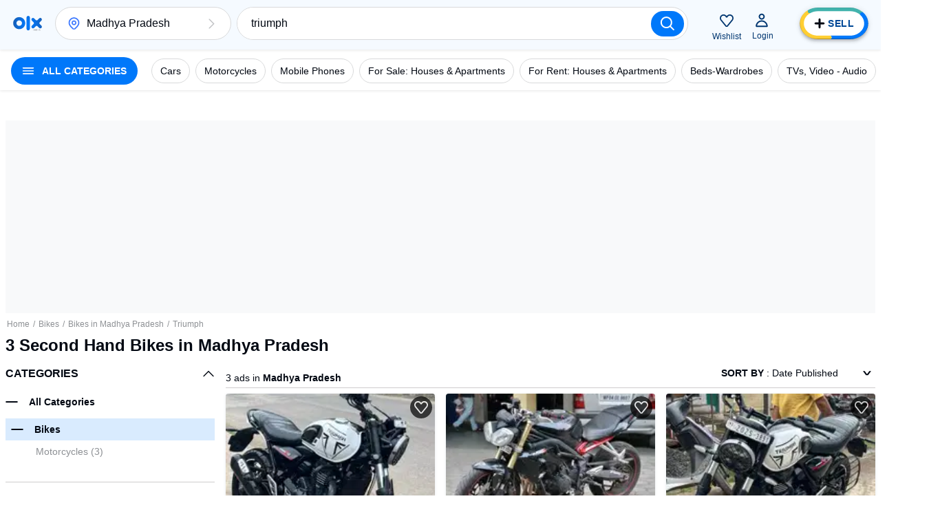

--- FILE ---
content_type: text/html; charset=utf-8
request_url: https://www.olx.in/madhya-pradesh_g2001162/bikes_c2198/q-triumph
body_size: 139285
content:
<!doctype html>
<html lang="en">
    <head>
        <meta charset="utf-8">
        <title data-rh="true">3 Used Bikes in Madhya Pradesh - Buy &amp; Sell Second Hand Bikes</title>
        <meta data-rh="true" name="description" content="Explore used bikes in Madhya Pradesh. Find good condition second hand bikes for sale near you from popular brands like Royal Enfield, Bajaj, TVS, KTM and more. Buy &amp; sell pre-owned bikes near you on OLX."/>
        <link data-rh="true" rel="preload" href="https://apollo.olx.in:443/v1/files/nvnaeqyugnba1-IN/image;s=300x600;q=60;f=webp" as="image" type="image/webp" imagesrcset="https://apollo.olx.in:443/v1/files/nvnaeqyugnba1-IN/image;s=100x200;q=60;f=webp 100w,
        https://apollo.olx.in:443/v1/files/nvnaeqyugnba1-IN/image;s=200x400;q=60;f=webp 200w,
        https://apollo.olx.in:443/v1/files/nvnaeqyugnba1-IN/image;s=300x600;q=60;f=webp 300w,
        https://apollo.olx.in:443/v1/files/nvnaeqyugnba1-IN/image;s=400x800;q=60;f=webp 400w,
        https://apollo.olx.in:443/v1/files/nvnaeqyugnba1-IN/image;s=600x1200;q=60;f=webp 600w" imagesizes="(min-width: 1280px) 15vw, (min-width: 1024px) 20vw, (min-width: 960px) 25vw, (min-width: 540px) 25vw, (min-width: 320px) 30vw, 35vw" fetchPriority="high"/><link data-rh="true" rel="preload" href="https://apollo.olx.in:443/v1/files/ummm5unw0b581-IN/image;s=300x600;q=60;f=webp" as="image" type="image/webp" imagesrcset="https://apollo.olx.in:443/v1/files/ummm5unw0b581-IN/image;s=100x200;q=60;f=webp 100w,
        https://apollo.olx.in:443/v1/files/ummm5unw0b581-IN/image;s=200x400;q=60;f=webp 200w,
        https://apollo.olx.in:443/v1/files/ummm5unw0b581-IN/image;s=300x600;q=60;f=webp 300w,
        https://apollo.olx.in:443/v1/files/ummm5unw0b581-IN/image;s=400x800;q=60;f=webp 400w,
        https://apollo.olx.in:443/v1/files/ummm5unw0b581-IN/image;s=600x1200;q=60;f=webp 600w" imagesizes="(min-width: 1280px) 15vw, (min-width: 1024px) 20vw, (min-width: 960px) 25vw, (min-width: 540px) 25vw, (min-width: 320px) 30vw, 35vw" fetchPriority="high"/><link data-rh="true" rel="preload" href="https://apollo.olx.in:443/v1/files/1olxf3p6fbyv2-IN/image;s=300x600;q=60;f=webp" as="image" type="image/webp" imagesrcset="https://apollo.olx.in:443/v1/files/1olxf3p6fbyv2-IN/image;s=100x200;q=60;f=webp 100w,
        https://apollo.olx.in:443/v1/files/1olxf3p6fbyv2-IN/image;s=200x400;q=60;f=webp 200w,
        https://apollo.olx.in:443/v1/files/1olxf3p6fbyv2-IN/image;s=300x600;q=60;f=webp 300w,
        https://apollo.olx.in:443/v1/files/1olxf3p6fbyv2-IN/image;s=400x800;q=60;f=webp 400w,
        https://apollo.olx.in:443/v1/files/1olxf3p6fbyv2-IN/image;s=600x1200;q=60;f=webp 600w" imagesizes="(min-width: 1280px) 15vw, (min-width: 1024px) 20vw, (min-width: 960px) 25vw, (min-width: 540px) 25vw, (min-width: 320px) 30vw, 35vw" fetchPriority="high"/><link data-rh="true" rel="preload" href="https://apollo.olx.in:443/v1/files/bpoeisj63ure-IN/image;s=300x600;q=60;f=webp" as="image" type="image/webp" imagesrcset="https://apollo.olx.in:443/v1/files/bpoeisj63ure-IN/image;s=100x200;q=60;f=webp 100w,
        https://apollo.olx.in:443/v1/files/bpoeisj63ure-IN/image;s=200x400;q=60;f=webp 200w,
        https://apollo.olx.in:443/v1/files/bpoeisj63ure-IN/image;s=300x600;q=60;f=webp 300w,
        https://apollo.olx.in:443/v1/files/bpoeisj63ure-IN/image;s=400x800;q=60;f=webp 400w,
        https://apollo.olx.in:443/v1/files/bpoeisj63ure-IN/image;s=600x1200;q=60;f=webp 600w" imagesizes="(min-width: 1280px) 15vw, (min-width: 1024px) 20vw, (min-width: 960px) 25vw, (min-width: 540px) 25vw, (min-width: 320px) 30vw, 35vw" fetchPriority="high"/><link data-rh="true" rel="preload" href="https://apollo.olx.in:443/v1/files/ix9z7smmrvlj-IN/image;s=300x600;q=60;f=webp" as="image" type="image/webp" imagesrcset="https://apollo.olx.in:443/v1/files/ix9z7smmrvlj-IN/image;s=100x200;q=60;f=webp 100w,
        https://apollo.olx.in:443/v1/files/ix9z7smmrvlj-IN/image;s=200x400;q=60;f=webp 200w,
        https://apollo.olx.in:443/v1/files/ix9z7smmrvlj-IN/image;s=300x600;q=60;f=webp 300w,
        https://apollo.olx.in:443/v1/files/ix9z7smmrvlj-IN/image;s=400x800;q=60;f=webp 400w,
        https://apollo.olx.in:443/v1/files/ix9z7smmrvlj-IN/image;s=600x1200;q=60;f=webp 600w" imagesizes="(min-width: 1280px) 15vw, (min-width: 1024px) 20vw, (min-width: 960px) 25vw, (min-width: 540px) 25vw, (min-width: 320px) 30vw, 35vw" fetchPriority="high"/><link data-rh="true" rel="preload" href="https://apollo.olx.in:443/v1/files/hiqggzbk2eqv3-IN/image;s=300x600;q=60;f=webp" as="image" type="image/webp" imagesrcset="https://apollo.olx.in:443/v1/files/hiqggzbk2eqv3-IN/image;s=100x200;q=60;f=webp 100w,
        https://apollo.olx.in:443/v1/files/hiqggzbk2eqv3-IN/image;s=200x400;q=60;f=webp 200w,
        https://apollo.olx.in:443/v1/files/hiqggzbk2eqv3-IN/image;s=300x600;q=60;f=webp 300w,
        https://apollo.olx.in:443/v1/files/hiqggzbk2eqv3-IN/image;s=400x800;q=60;f=webp 400w,
        https://apollo.olx.in:443/v1/files/hiqggzbk2eqv3-IN/image;s=600x1200;q=60;f=webp 600w" imagesizes="(min-width: 1280px) 15vw, (min-width: 1024px) 20vw, (min-width: 960px) 25vw, (min-width: 540px) 25vw, (min-width: 320px) 30vw, 35vw" fetchPriority="high"/><link data-rh="true" rel="preload" href="https://apollo.olx.in:443/v1/files/kd0p1x02qldi3-IN/image;s=300x600;q=60;f=webp" as="image" type="image/webp" imagesrcset="https://apollo.olx.in:443/v1/files/kd0p1x02qldi3-IN/image;s=100x200;q=60;f=webp 100w,
        https://apollo.olx.in:443/v1/files/kd0p1x02qldi3-IN/image;s=200x400;q=60;f=webp 200w,
        https://apollo.olx.in:443/v1/files/kd0p1x02qldi3-IN/image;s=300x600;q=60;f=webp 300w,
        https://apollo.olx.in:443/v1/files/kd0p1x02qldi3-IN/image;s=400x800;q=60;f=webp 400w,
        https://apollo.olx.in:443/v1/files/kd0p1x02qldi3-IN/image;s=600x1200;q=60;f=webp 600w" imagesizes="(min-width: 1280px) 15vw, (min-width: 1024px) 20vw, (min-width: 960px) 25vw, (min-width: 540px) 25vw, (min-width: 320px) 30vw, 35vw" fetchPriority="high"/><link data-rh="true" rel="canonical" href="https://www.olx.in/madhya-pradesh_g2001162/bikes_c2198/q-triumph"/>
       
        <meta http-equiv="Content-Language" content="en-IN">
        <meta http-equiv="X-UA-Compatible" content="IE=edge,chrome=1">
        <meta http-equiv="cleartype" content="on">
        <meta name="HandheldFriendly" content="True">
        <meta name="MobileOptimized" content="320">
        <meta name="google-site-verification" content="yVwhHrKjufVXHFEeBCU1bMn3QrFBkRGbO-YLes1GhWA">
        
        
        <meta name="viewport" content="width=device-width, user-scalable=no, initial-scale=1.0">
        <meta name="theme-color" content="#002f34">
        <meta name="referrer" content="no-referrer-when-downgrade"/>
        
            <script type="text/javascript">
                var clevertap = {
                    event: [],
                    profile: [],
                    account: [],
                    onUserLogin: [],
                    notifications: [],
                    privacy: []
                };

                // Replace with the CLEVERTAP_ACCOUNT_ID with the actual ACCOUNT ID value from your Dashboard -> Settings page
                clevertap.account.push({ "id": '848-646-995Z' });
                clevertap.privacy.push({ optOut: false }); // Set the flag to true if the user of the device opts out of sharing their data
                clevertap.privacy.push({ useIP: false }); // Set the flag to true if the user agrees to share their IP data

                (function () {
                    var wzrk = document.createElement('script');
                    wzrk.type = 'text/javascript';
                    wzrk.async = true;
                    wzrk.src = ('https:' == document.location.protocol ? 'https://d2r1yp2w7bby2u.cloudfront.net' : 'http://static.clevertap.com') + '/js/clevertap.min.js';
                    var s = document.getElementsByTagName('script')[0];
                    s.parentNode.insertBefore(wzrk, s);
                })();
            </script>
        
        <link rel="manifest" href="/manifest.json?v=1.0">
        <link rel="icon" href="/favicon.ico?v=1.0">
        <link rel="apple-touch-icon" href="/apple-touch-icon.png">
        <style>:root{--brand:'olx';--customLTRFont:'Roboto',A2rial,Helvetica,sans-serif;--customRTLFont:'Tajawal',A2rial,Helvetica,sans-serif;/*primary*/--primaryBase:#004896;--primaryLight1:#b0d5fd;--primaryLight2:#464b52;--primaryLight3:#8d9094;--primaryLight5:#d9dadb;--primaryDark5:#214061;/*blue*/--blueBase:#3a77ff;--blueAccent:#0078fa;--blueAccent1:#235AAA;--blueAccent2:#9BBBFF;--blueLight1:#6c99ff;--blueLight2:#9cbbff;--blueLight3:#ceddff;--blueLight4:#ebf1ff;--blueLight5:#f2f4f5;--blueLight6:#f8f9fa;--blueLight7:#f1f3f5;--blueLight8:#e6f2ff;--blueLight9:#f5faff;--blueLight10:#fcfeff;--blueDark:#005ABC;--blueDark1:#1d3c81;--blueDark2:#17284e;--blueDark3:#6c757d;--blueDark4:#282d36;--blueDark5:#002A58;--blueDark6:#002A58;--lightBlue4:#F0F7FF;--lightBlue5:#d9edfe;/*accent*/--accentBase:#0078fa;--accentLight1:#5aece4;--accentLight2:#91f2ed;--accentLight3:#d9ebfe;--accentLight4:#e6f2ff;--accentLight5:#c6d7d7;--accentLight6:#fafbfb;--accentDark1:#004896;--accentDark2:#003670;/*$red*/--redBase:#ff5636;--redLight1:#ff8169;--redLight2:#ffaa9a;--redLight3:#ffd6c9;--redLight4:#ffeeea;--redLight5:#d8d8d8;--redLight6:#E5A696;--redLight706:#F9E9E699;--redDark1:#aa133d;--redDark2:#5d142c;--redDark3:#de1609;--redDark4:#bf2600;/*$green*/--greenBase:#18ae62;--lightGreen50:#E8F6F5;--greenLightActive:#EAFEE5;--greenCyan:#A2D9D6;--greenYellowShade:#BBFDAC;/*$yellow*/--yellow5:#FFFAD9;--yellowDark1:#EEB21F;--yellowDark108:#EEB21F14;/*$monetization*/--monetizationBase:#ffce32;--monetizationLight1:#ffe48d;--monetizationLight2:#ffedb2;--monetizationLight3:#fff6d9;--monetizationLight4:#fffbef;--monetizationLight5:#fffce6;--monetizationRedesignLight1:#f7f9ff;--monetizationRedesignLight2:#eaecf0;--monetizationRedesignLight3:#8b8d98;--monetizationRedesignLight4:#b8bebf;--monetizationRedesignLight5:#e2e8f0;--monetizationDark1:#d2b982;--monetizationDark2:#71674e;--monetizationRedesignDark1:#1e1f24;--monetizationTealLight1:#1ba39c;--monetizationTealLight2:#c8f8f6;--monetizationTealLight3:#e9fcfb;--monetizationBaseTeal:#ffde03;--monetizationTealLight4:#C7F5F2;/*brand*/--brandPrimary:var(--primaryBase);--brandPrimaryDark:var(--primaryBase);--brandPrimaryLight:var(--primaryLight2);--brandAccent:var(--accentBase);--brandAccentDark:var(--accentDark1);--brandAccentLight:var(--accentLight3);--brandPrimaryGrey:var(--primaryBase);/*$neutral*/--black:rgba(0,0,0,1);--blackGradients:rgba(0,47,52,0);--blackBackground:rgba(0,47,52,0.03);--blackDividers:rgba(14,4,5,0.2);--blackDisabled:#c0c1c4;--blackHintText:#c0c1c4;--blackSecondaryText:#8d9094;--blackIcons:#8d9094;--blackText:#020812;--white:rgba(255,255,255,1);--whiteGradients:rgba(255,255,255,0);--whiteDividers:rgba(255,255,255,0.2);--whiteDisabled:rgba(255,255,255,0.2);--whiteHintText:rgba(255,255,255,0.2);--whiteHiglightBackground:rgba(255,255,255,0.4);--whiteSecondaryText:rgba(255,255,255,0.7);--whiteIcons:rgba(255,255,255,1);--whiteText:rgba(255,255,255,1);--background:#f6f6f6;--greyBorder:#020812;--lightGrey:rgba(219,219,219,1);--lightGrey2:#FDFCFC;--lightGrey3:#f5f5f6;--lightGrey4:#7F9799;--lightGrey5:#5B5E65;--blackDividers2:rgba(216,223,224,1);--background2:rgba(242,244,245,1);--blackBackground2:rgba(248,249,250,1);--redDisbabled:#ffdde1;--blackOpaque:#9dadb6;--disabled:rgba(0,47,52,0.36);--gray:#949494;--backgroundDark1:#002F34;/*$utility*/--utilError:#ff2800;--utilError4:#ca4b2b;--utilError5:var(--redDark4);--utilErrorDark:var(--redDark1);--utilErrorLight:var(--redLight3);--facebook:#4065b3;--messenger:#4285f4;--whatsapp:#4cc85b;--google:#dd4b39;--utilMonetization:var(--monetizationBase);--utilMonetizationDark:var(--monetizationDark1);--utilMonetizationLight:var(--monetizationLight3);--infoBadge:#f8dd3c;--promotedBadge:#f8fbcf;--chatPrimary:var(--accentLight3);--chatSecondary:#e2e2e2;--chatSecondary1:#eeeeee;/*new*/--disabledUtility:#d9dadb;--disabledText:#f0f0f1;--buttonActive:#5a8cc8;--utilLabel:var(--accentLight3);/*notexists*/--labelGhost:var(--primaryBase);/*notexists*/--goodAlert:#6597b1;--veryGoodAlert:#4cadb3;--worstAlert:#f0817a;--chatLabelBackground:#dfe5e5;--offerHighlight:#e0e0e0;--pinToTopBadge:#c7f7f5;--sellButtonBlue:var(--blueAccent);--sellButtonTurquoise:#42b3ad;--lightYellow:#fff5b1;--lightOrangeShade:#F6E4B3;--lightPurpleShade:#F3DEFF;--paleYellowWhite:#FEFCF2;--naturalGreyDark:#20262E;/*alert*/--alertSuccess:#6abc13;--alertError:#de1609;/*black*/--blackBase:#020812;--blackLight1:var(--primaryLight2);--blackLight2:var(--primaryLight3);--blackLight3:#c0c1c4;/*$text*/--primaryBaseText:var(--blackBase);--primaryLight1Text:var(--blackLight1);--primaryLight2Text:var(--blackLight2);--primaryLight3text:var(--blackLight3);--primary:var(--primaryBase);/*$themeColors*/--valuationCarousalDisabledBg:var(--blackDividers);--valuationCarousalSelectedBg:var(--accentLight3);--valuationProgressColor:var(--accentBase);--valuationPriceBg:var(--blueLight3);--valuationPriceBorder:var(--blueBase);--bookingMainHeading:var(--blackText);--bookingSelectedLocation:var(--accentLight3);--bookingTerms:var(--accentLight3);--bookingSelectedDateBorder:var(--primaryBase);--bookingConfirmSubtitle:var(--primaryBase);--moneBusinessPackageBanner:var(--primaryBase);--monePackagePropositionBanner:var(--monetizationLight3);--bottomFooterBg:var(--primaryBase);--topFooterBg:var(--background);--inputBorder:var(--chatSecondary);--headerBg:var(--blackBackground);--notificationBg:var(--accentBase);--notificationText:var(--blackText);--bulletDisabledBg:var(--blueLight4);--bulletBg:var(--blueBase);--pageHeadlineBackgroundColor:var(--primaryBase);--howToSellStepsColor:var(--primaryBase);--cityOfTheCityListInLocations:var(--primaryBase);--buttonInLocationsMobileView:var(--primaryBase);--locationInfo:var(--primaryBase);--progressBulletFilled:var(--blueLight1);--progressBulletBlinker:var(--blueBase);--progressBulletDisabled:var(--blueLight3);--mapPinInfoBg:var(--blueBase);--mapPinInfoText:var(--white);--grayYellowMap:var(--monetizationLight4);--grayYellowMapDark:var(--monetizationDark1);--blueLight3primaryLight3:var(--blueLight3);--blueLight4primaryLight4:var(--blueLight4);--blueDark1blackBase:var(--blueDark1);/*rgba-alpha*/--primarybase15:rgba(0,47,52,.15);--primarybase04:rgba(0,47,52,.04);--primarybase19:rgba(0,47,52,.19);--primarybase80:rgba(0,47,52,.8);--blueBase29:rgba(58,119,255,.29);--blueBase25:rgba(58,119,255,.25);--blueBase50:rgba(58,119,255,.5);--blueLight447:rgba(235,241,255,.47);--disabled40:rgba(216,223,224,.4);--error20:rgba(255,40,0,.2);--infoBadge50:rgba(248,221,60,.5);--primaryBaseText15:rgba(0,47,52,.15);--primaryLight1Text80:rgba(64,99,103,.8);--blackText70:rgba(0,47,52,.7);--blackText20:rgba(0,47,52,.2);--blackText50:rgba(0,47,52,.5);--accent50:rgba(35,229,219,.5);--black20:rgba(0,0,0,.2);--lightGrey60:hsla(0,0%,85.9%,.6);--accentLight50:rgba(200,248,246,.5);--primaryGrey70:rgba(0,47,52,.7);--brandPrimary36:rgba(0,47,52,.36);--black25:rgba(0,0,0,.25);--black24:rgba(0,0,0,.24);--black50:rgba(0,0,0,.5);--white87:hsla(0,0%,100%,.87);--black30:rgba(0,0,0,.3);--blueDark60:rgba(0,42,88,0.6);--primaryDark20:rgba(35,90,170,0.2);--blueDark0:rgba(0,42,88,0);}</style>
        
        <link rel="preconnect" crossorigin href="https://apollo.olx.in">
<link rel="dns-prefetch" href="https://apollo.olx.in">
<link rel="preconnect" crossorigin href="https://pagead2.googlesyndication.com">
<link rel="dns-prefetch" href="https://pagead2.googlesyndication.com">
<link rel="preconnect" crossorigin href="https://tpc.googlesyndication.com">
<link rel="dns-prefetch" href="https://tpc.googlesyndication.com">
<link rel="preconnect" crossorigin href="http://pagead2.googlesyndication.com">
<link rel="dns-prefetch" href="http://pagead2.googlesyndication.com">
<link rel="preconnect" crossorigin href="https://accounts.google.com/gsi/client">
<link rel="dns-prefetch" href="https://accounts.google.com/gsi/client">
<link rel="preconnect" crossorigin href="https://www.gstatic.com">
<link rel="dns-prefetch" href="https://www.gstatic.com">
<link rel="preconnect" crossorigin href="https://www.google-analytics.com">
<link rel="dns-prefetch" href="https://www.google-analytics.com">
<link rel="preconnect" crossorigin href="https://www.googletagmanager.com">
<link rel="dns-prefetch" href="https://www.googletagmanager.com">
<link rel="preconnect" crossorigin href="https://securepubads.g.doubleclick.net">
<link rel="dns-prefetch" href="https://securepubads.g.doubleclick.net">
<link rel="preconnect" crossorigin href="https://stats.g.doubleclick.net">
<link rel="dns-prefetch" href="https://stats.g.doubleclick.net">
<link rel="preconnect" crossorigin href="https://storage.googleapis.com">
<link rel="dns-prefetch" href="https://storage.googleapis.com">
<link rel="preconnect" crossorigin href="https://www.google.com">
<link rel="dns-prefetch" href="https://www.google.com">
<link rel="preconnect" crossorigin href="https://www.google.co.in">
<link rel="dns-prefetch" href="https://www.google.co.in">
<link rel="preconnect" crossorigin href="https://www.googleadservices.com">
<link rel="dns-prefetch" href="https://www.googleadservices.com">
<link rel="preconnect" crossorigin href="https://www.googletagservices.com">
<link rel="dns-prefetch" href="https://www.googletagservices.com">
<link rel="preconnect" crossorigin href="https://adservice.google.com">
<link rel="dns-prefetch" href="https://adservice.google.com">
<link rel="preconnect" crossorigin href="https://adservice.google.co.in">
<link rel="dns-prefetch" href="https://adservice.google.co.in">
<link rel="preconnect" crossorigin href="https://googleads.g.doubleclick.net">
<link rel="dns-prefetch" href="https://googleads.g.doubleclick.net">
<link rel="preconnect" crossorigin href="https://fonts.gstatic.com">
<link rel="dns-prefetch" href="https://fonts.gstatic.com">
<link rel="preconnect" crossorigin href="https://csi.gstatic.com">
<link rel="dns-prefetch" href="https://csi.gstatic.com">

        <link rel="alternate" hreflang="en-in" href="https://www.olx.in/en-in/madhya-pradesh_g2001162/bikes_c2198/q-triumph"><link rel="alternate" hreflang="hi-in" href="https://www.olx.in/hi-in/madhya-pradesh_g2001162/bikes_c2198/q-triumph">
        
        <link data-chunk="listingWrapper" rel="preload" as="script" href="/chunks/modern/desktop-listingWrapper.olx.707acc4b8a94e2134499.js">
<link data-chunk="listing" rel="preload" as="script" href="/chunks/modern/desktop-Campaigns~ListingFiltersPage~account~care~category-cover~chat~checkout-shell~home~item~listing~monetization~notfound-v1~partnerships~payment~profile~reProjects~security-hall~security-program~sell-page.olx.7922309ac9ed37f560f3.js">
<link data-chunk="listing" rel="preload" as="script" href="/chunks/modern/desktop-category-cover~home~listing.olx.dd012fb2fc10ce2a708f.js">
<link data-chunk="listing" rel="preload" as="script" href="/chunks/modern/desktop-category-cover~listing.olx.22d1dce7af27ad00d9a8.js">
<link data-chunk="locationOld" rel="preload" as="script" href="/chunks/modern/desktop-locationOld.olx.726db81bf8b15c483afa.js">
<link data-chunk="listingOld" rel="preload" as="script" href="/chunks/modern/desktop-defaultVendors~AdpvCar~AdpvDefault~CallToActionButtons~ChatWrapper~chat~listingOld~login~reProjects.olx.e95d401cdfdecb76fed5.js">
<link data-chunk="listingOld" rel="preload" as="script" href="/chunks/modern/desktop-defaultVendors~listingOld.olx.c776f6d090cdd23c01a8.js">
<link data-chunk="listingOld" rel="preload" as="script" href="/chunks/modern/desktop-listingOld.olx.03920d5c70c729347ce5.js">
<link data-chunk="itemViewListingMX" rel="preload" as="script" href="/chunks/modern/desktop-itemViewListingMX.olx.8073a9f6bd4d437524c5.js">
        <link rel="preload" href="https://apollo.olx.in/v1/files/alias-homepage-mweb-winter/image" as="image" />
<link rel="preload" href="https://apollo.olx.in/v1/files/alias-homepage-desktop-winter/image" as="image" />

        <style data-href="/chunks/modern/desktop-main.olx.501b166c17a0342fe844.css">html{font-family:sans-serif;line-height:1.15;-ms-text-size-adjust:100%;-webkit-text-size-adjust:100%}body{margin:0}article,aside,footer,header,nav,section{display:block}h1{font-size:2em;margin:.67em 0}figcaption,figure,main{display:block}figure{margin:1em 40px}hr{box-sizing:content-box;height:0;overflow:visible}pre{font-family:monospace,monospace;font-size:1em}a{background-color:transparent;-webkit-text-decoration-skip:objects}a:active,a:hover{outline-width:0}abbr[title]{border-bottom:none;text-decoration:underline;-webkit-text-decoration:underline dotted;text-decoration:underline dotted}b,strong{font-weight:inherit;font-weight:bolder}code,kbd,samp{font-family:monospace,monospace;font-size:1em}dfn{font-style:italic}mark{background-color:#ff0;color:#000}small{font-size:80%}sub,sup{font-size:75%;line-height:0;position:relative;vertical-align:baseline}sub{bottom:-.25em}sup{top:-.5em}audio,video{display:inline-block}audio:not([controls]){display:none;height:0}img{border-style:none}svg:not(:root){overflow:hidden}button,input,optgroup,select,textarea{font-family:sans-serif;font-size:100%;line-height:1.15;margin:0}button,input{overflow:visible}button,select{text-transform:none}[type=reset],[type=submit],button,html [type=button]{-webkit-appearance:button}[type=button]::-moz-focus-inner,[type=reset]::-moz-focus-inner,[type=submit]::-moz-focus-inner,button::-moz-focus-inner{border-style:none;padding:0}[type=button]:-moz-focusring,[type=reset]:-moz-focusring,[type=submit]:-moz-focusring,button:-moz-focusring{outline:1px dotted ButtonText}fieldset{border:1px solid silver;margin:0 2px;padding:.35em .625em .75em}legend{box-sizing:border-box;color:inherit;display:table;max-width:100%;padding:0;white-space:normal}progress{display:inline-block;vertical-align:baseline}textarea{overflow:auto}[type=checkbox],[type=radio]{box-sizing:border-box;padding:0}[type=number]::-webkit-inner-spin-button,[type=number]::-webkit-outer-spin-button{height:auto}[type=search]{-webkit-appearance:textfield;outline-offset:-2px}[type=search]::-webkit-search-cancel-button,[type=search]::-webkit-search-decoration{-webkit-appearance:none}::-webkit-file-upload-button{-webkit-appearance:button;font:inherit}details,menu{display:block}summary{display:list-item}canvas{display:inline-block}[hidden],template{display:none}body{direction:ltr;text-align:left;-webkit-text-size-adjust:100%;-moz-text-size-adjust:100%;text-size-adjust:100%;-moz-osx-font-smoothing:grayscale;-webkit-font-smoothing:antialiased;background-color:var(--white);font-family:Arial,Helvetica,sans-serif}body.rui-yv2a0{overflow:hidden}button,input,optgroup,select,textarea{font-family:Arial,Helvetica,sans-serif}input:-webkit-autofill,input:-webkit-autofill:focus,input:-webkit-autofill:hover,select:-webkit-autofill,select:-webkit-autofill:focus,select:-webkit-autofill:hover,textarea:-webkit-autofill,textarea:-webkit-autofill:focus,textarea:-webkit-autofill:hover{box-shadow:none;-webkit-transition:background-color 5000s ease-in-out 0s;transition:background-color 5000s ease-in-out 0s}#app #container{display:flex;flex-direction:column;margin:0;min-height:100vh}.rui-agda3{flex:1;padding-bottom:0;transition-duration:.5s;transition-property:margin;-ms-flex-preferred-size:auto;background-color:var(--white);transition-timing-function:cubic-bezier(0,1,.5,1)}.rui-agda3.rui-pxHqc{padding-bottom:60px}.rui-agda3>div{margin:0 auto;max-width:1280px;width:100%}.rui-agda3.rui-091q7,.rui-agda3.rui-esBRD{margin-left:0}.rui-k1bas h1{font-size:24px}.rui-k1bas ul{list-style:none;margin:0;padding:0}.rui-k1bas ul a{color:var(--blackText);text-decoration:none}.rui-k1bas ul h3{font-size:20px}.rui-k1bas ul li .rui-tNfir{align-items:center;color:var(--black);cursor:pointer;display:flex;font-size:14px;height:40px;padding-left:10px;text-decoration:none}.rui-k1bas ul li .rui-tNfir:before{color:var(--black);height:40px;line-height:40px;margin:0;text-align:center;width:40px}.rui-k1bas div>ul{display:flex;flex-direction:column}.rui-k1bas div>ul>li,.rui-k1bas div>ul>li>ul,.rui-k1bas div>ul>li>ul>li>ul{margin:10px}.rui-k1bas div>ul>li>ul>li>ul>li{display:inline-block;list-style-type:armenian;margin:5px}@media only screen and (min-width:1024px){.rui-wZ8tJ{display:none}}.rui-eCfYo{margin-bottom:20px;margin-left:auto;margin-right:auto}.rui-eCfYo:after{clear:both;content:"";display:table}.rui-eCfYo .rui-jIycK{box-sizing:border-box;float:left;min-height:1px}.rui-eCfYo .rui-jIycK.rui-tOTz6{border:5px solid transparent;padding:5px}.rui-eCfYo .rui-jIycK.rui-ozaFS{padding:10px;text-align:center}.rui-eCfYo .rui-jIycK[class*=pull-],.rui-eCfYo .rui-jIycK[class*=push-]{position:relative}.rui-eCfYo .rui-jIycK.rui-vjmq8{left:auto;margin-left:auto;right:auto;width:8.3333333333%}.rui-eCfYo .rui-jIycK.rui-x78ip{left:auto;margin-left:auto;right:auto;width:16.6666666667%}.rui-eCfYo .rui-jIycK.rui-oQHD2{left:auto;margin-left:auto;right:auto;width:25%}.rui-eCfYo .rui-jIycK.rui-L0WMi{left:auto;margin-left:auto;right:auto;width:33.3333333333%}.rui-eCfYo .rui-jIycK.rui-z4COY{left:auto;margin-left:auto;right:auto;width:41.6666666667%}.rui-eCfYo .rui-jIycK.rui-okgGo{left:auto;margin-left:auto;right:auto;width:50%}.rui-eCfYo .rui-jIycK.rui-PklF5{left:auto;margin-left:auto;right:auto;width:58.3333333333%}.rui-eCfYo .rui-jIycK.rui-COxZH{left:auto;margin-left:auto;right:auto;width:66.6666666667%}.rui-eCfYo .rui-jIycK.rui-bBL3Q{left:auto;margin-left:auto;right:auto;width:75%}.rui-eCfYo .rui-jIycK.rui-xbYf6{left:auto;margin-left:auto;right:auto;width:83.3333333333%}.rui-eCfYo .rui-jIycK.rui-lhp4J{left:auto;margin-left:auto;right:auto;width:91.6666666667%}.rui-eCfYo .rui-jIycK.rui-VAm0G{left:auto;margin-left:auto;right:auto;width:100%}.rui-eCfYo .rui-jIycK.rui-01Q8l{margin-left:8.3333333333%}.rui-eCfYo .rui-jIycK.rui-UKRPI{right:8.3333333333%}.rui-eCfYo .rui-jIycK.rui-F96AU{left:8.3333333333%}.rui-eCfYo .rui-jIycK.rui-w4Brm{margin-left:16.6666666667%}.rui-eCfYo .rui-jIycK.rui-Xuf5U{right:16.6666666667%}.rui-eCfYo .rui-jIycK.rui-XPvEa{left:16.6666666667%}.rui-eCfYo .rui-jIycK.rui-pAMHL{margin-left:25%}.rui-eCfYo .rui-jIycK.rui-2zdii{right:25%}.rui-eCfYo .rui-jIycK.rui-agC9Q{left:25%}.rui-eCfYo .rui-jIycK.rui-tyn5i{margin-left:33.3333333333%}.rui-eCfYo .rui-jIycK.rui-XJLH5{right:33.3333333333%}.rui-eCfYo .rui-jIycK.rui-hMrQn{left:33.3333333333%}.rui-eCfYo .rui-jIycK.rui-1SWoJ{margin-left:41.6666666667%}.rui-eCfYo .rui-jIycK.rui-jwVmK{right:41.6666666667%}.rui-eCfYo .rui-jIycK.rui-Dofnu{left:41.6666666667%}.rui-eCfYo .rui-jIycK.rui-rL4Tx{margin-left:50%}.rui-eCfYo .rui-jIycK.rui-g90iJ{right:50%}.rui-eCfYo .rui-jIycK.rui-DuMje{left:50%}.rui-eCfYo .rui-jIycK.rui-rqAwU{margin-left:58.3333333333%}.rui-eCfYo .rui-jIycK.rui-oGe5h{right:58.3333333333%}.rui-eCfYo .rui-jIycK.rui-qBy8C{left:58.3333333333%}.rui-eCfYo .rui-jIycK.rui-DdzPJ{margin-left:66.6666666667%}.rui-eCfYo .rui-jIycK.rui-tzcPE{right:66.6666666667%}.rui-eCfYo .rui-jIycK.rui-YtPtl{left:66.6666666667%}.rui-eCfYo .rui-jIycK.rui-cqdWU{margin-left:75%}.rui-eCfYo .rui-jIycK.rui-vhjCY{right:75%}.rui-eCfYo .rui-jIycK.rui-ZbJS8{left:75%}.rui-eCfYo .rui-jIycK.rui-PuTBj{margin-left:83.3333333333%}.rui-eCfYo .rui-jIycK.rui-dD5AJ{right:83.3333333333%}.rui-eCfYo .rui-jIycK.rui-qRGaG{left:83.3333333333%}.rui-eCfYo .rui-jIycK.rui-HGCYc{margin-left:91.6666666667%}.rui-eCfYo .rui-jIycK.rui-M4f8s{right:91.6666666667%}.rui-eCfYo .rui-jIycK.rui-57Kzb{left:91.6666666667%}.rui-eCfYo .rui-jIycK.rui-xSqMc{margin-left:100%}.rui-eCfYo .rui-jIycK.rui-ooV6j{right:100%}.rui-eCfYo .rui-jIycK.rui-eCY2G{left:100%}.rui-eCfYo .rui-jIycK.rui-XXqva{padding:16px}@media only screen and (min-width:540px)and (max-width:960px){.rui-eCfYo .rui-jIycK.rui-d9MkR{left:auto;margin-left:auto;right:auto;width:8.3333333333%}.rui-eCfYo .rui-jIycK.rui-wtW1d{left:auto;margin-left:auto;right:auto;width:16.6666666667%}.rui-eCfYo .rui-jIycK.rui-nno8t{left:auto;margin-left:auto;right:auto;width:25%}.rui-eCfYo .rui-jIycK.rui-Xy3FY{left:auto;margin-left:auto;right:auto;width:33.3333333333%}.rui-eCfYo .rui-jIycK.rui-UNkBf{left:auto;margin-left:auto;right:auto;width:41.6666666667%}.rui-eCfYo .rui-jIycK.rui-TzF1o{left:auto;margin-left:auto;right:auto;width:50%}.rui-eCfYo .rui-jIycK.rui-IyT8c{left:auto;margin-left:auto;right:auto;width:58.3333333333%}.rui-eCfYo .rui-jIycK.rui-xxQB3{left:auto;margin-left:auto;right:auto;width:66.6666666667%}.rui-eCfYo .rui-jIycK.rui-vSosk{left:auto;margin-left:auto;right:auto;width:75%}.rui-eCfYo .rui-jIycK.rui-jym4N{left:auto;margin-left:auto;right:auto;width:83.3333333333%}.rui-eCfYo .rui-jIycK.rui-e5R3n{left:auto;margin-left:auto;right:auto;width:91.6666666667%}.rui-eCfYo .rui-jIycK.rui-ZvM8x{left:auto;margin-left:auto;right:auto;width:100%}.rui-eCfYo .rui-jIycK.rui-odoOW{margin-left:8.3333333333%}.rui-eCfYo .rui-jIycK.rui-kgCgM{right:8.3333333333%}.rui-eCfYo .rui-jIycK.rui-45qzh{left:8.3333333333%}.rui-eCfYo .rui-jIycK.rui-kXZci{margin-left:16.6666666667%}.rui-eCfYo .rui-jIycK.rui-vmmPd{right:16.6666666667%}.rui-eCfYo .rui-jIycK.rui-SLO1e{left:16.6666666667%}.rui-eCfYo .rui-jIycK.rui-ylEay{margin-left:25%}.rui-eCfYo .rui-jIycK.rui-zhglx{right:25%}.rui-eCfYo .rui-jIycK.rui-5LvOy{left:25%}.rui-eCfYo .rui-jIycK.rui-DvEKh{margin-left:33.3333333333%}.rui-eCfYo .rui-jIycK.rui-SRDQX{right:33.3333333333%}.rui-eCfYo .rui-jIycK.rui-vok04{left:33.3333333333%}.rui-eCfYo .rui-jIycK.rui-5arOU{margin-left:41.6666666667%}.rui-eCfYo .rui-jIycK.rui-H38rY{right:41.6666666667%}.rui-eCfYo .rui-jIycK.rui-ycX4o{left:41.6666666667%}.rui-eCfYo .rui-jIycK.rui-ojgaQ{margin-left:50%}.rui-eCfYo .rui-jIycK.rui-Fwilz{right:50%}.rui-eCfYo .rui-jIycK.rui-RCoVP{left:50%}.rui-eCfYo .rui-jIycK.rui-PyYrp{margin-left:58.3333333333%}.rui-eCfYo .rui-jIycK.rui-ISM0P{right:58.3333333333%}.rui-eCfYo .rui-jIycK.rui-UqxtF{left:58.3333333333%}.rui-eCfYo .rui-jIycK.rui-MSsjK{margin-left:66.6666666667%}.rui-eCfYo .rui-jIycK.rui-cogmv{right:66.6666666667%}.rui-eCfYo .rui-jIycK.rui-AHoTN{left:66.6666666667%}.rui-eCfYo .rui-jIycK.rui-764og{margin-left:75%}.rui-eCfYo .rui-jIycK.rui-K6HqN{right:75%}.rui-eCfYo .rui-jIycK.rui-wj7gb{left:75%}.rui-eCfYo .rui-jIycK.rui-FDYDG{margin-left:83.3333333333%}.rui-eCfYo .rui-jIycK.rui-xKDsp{right:83.3333333333%}.rui-eCfYo .rui-jIycK.rui-GXqEr{left:83.3333333333%}.rui-eCfYo .rui-jIycK.rui-DohWZ{margin-left:91.6666666667%}.rui-eCfYo .rui-jIycK.rui-qMobB{right:91.6666666667%}.rui-eCfYo .rui-jIycK.rui-V4VMY{left:91.6666666667%}.rui-eCfYo .rui-jIycK.rui-jjbzB{margin-left:100%}.rui-eCfYo .rui-jIycK.rui-uZoug{right:100%}.rui-eCfYo .rui-jIycK.rui-sQi5T{left:100%}}@media only screen and (min-width:960px)and (max-width:1024px){.rui-eCfYo .rui-jIycK.rui-aSOcB{left:auto;margin-left:auto;right:auto;width:8.3333333333%}.rui-eCfYo .rui-jIycK.rui-jh7ZU{left:auto;margin-left:auto;right:auto;width:16.6666666667%}.rui-eCfYo .rui-jIycK.rui-tSxSp{left:auto;margin-left:auto;right:auto;width:25%}.rui-eCfYo .rui-jIycK.rui-kEkig{left:auto;margin-left:auto;right:auto;width:33.3333333333%}.rui-eCfYo .rui-jIycK.rui-dV1Go{left:auto;margin-left:auto;right:auto;width:41.6666666667%}.rui-eCfYo .rui-jIycK.rui-S9mOo{left:auto;margin-left:auto;right:auto;width:50%}.rui-eCfYo .rui-jIycK.rui-y7ok3{left:auto;margin-left:auto;right:auto;width:58.3333333333%}.rui-eCfYo .rui-jIycK.rui-2Xbai{left:auto;margin-left:auto;right:auto;width:66.6666666667%}.rui-eCfYo .rui-jIycK.rui-PColv{left:auto;margin-left:auto;right:auto;width:75%}.rui-eCfYo .rui-jIycK.rui-Iumkr{left:auto;margin-left:auto;right:auto;width:83.3333333333%}.rui-eCfYo .rui-jIycK.rui-vSfLC{left:auto;margin-left:auto;right:auto;width:91.6666666667%}.rui-eCfYo .rui-jIycK.rui-RVnVw{left:auto;margin-left:auto;right:auto;width:100%}.rui-eCfYo .rui-jIycK.rui-kEGLi{margin-left:8.3333333333%}.rui-eCfYo .rui-jIycK.rui-fFcJz{right:8.3333333333%}.rui-eCfYo .rui-jIycK.rui-F3swi{left:8.3333333333%}.rui-eCfYo .rui-jIycK.rui-G2E5p{margin-left:16.6666666667%}.rui-eCfYo .rui-jIycK.rui-GhyMG{right:16.6666666667%}.rui-eCfYo .rui-jIycK.rui-1Qiwd{left:16.6666666667%}.rui-eCfYo .rui-jIycK.rui-jAQiI{margin-left:25%}.rui-eCfYo .rui-jIycK.rui-urkYO{right:25%}.rui-eCfYo .rui-jIycK.rui-bebRh{left:25%}.rui-eCfYo .rui-jIycK.rui-8do7o{margin-left:33.3333333333%}.rui-eCfYo .rui-jIycK.rui-PoKWe{right:33.3333333333%}.rui-eCfYo .rui-jIycK.rui-GveiE{left:33.3333333333%}.rui-eCfYo .rui-jIycK.rui-3zk8Y{margin-left:41.6666666667%}.rui-eCfYo .rui-jIycK.rui-YrdX8{right:41.6666666667%}.rui-eCfYo .rui-jIycK.rui-o3dsg{left:41.6666666667%}.rui-eCfYo .rui-jIycK.rui-6NTOK{margin-left:50%}.rui-eCfYo .rui-jIycK.rui-unO1a{right:50%}.rui-eCfYo .rui-jIycK.rui-8TC16{left:50%}.rui-eCfYo .rui-jIycK.rui-T9DbB{margin-left:58.3333333333%}.rui-eCfYo .rui-jIycK.rui-YbQDC{right:58.3333333333%}.rui-eCfYo .rui-jIycK.rui-PdzAx{left:58.3333333333%}.rui-eCfYo .rui-jIycK.rui-KFhu4{margin-left:66.6666666667%}.rui-eCfYo .rui-jIycK.rui-zOBoU{right:66.6666666667%}.rui-eCfYo .rui-jIycK.rui-cRR2p{left:66.6666666667%}.rui-eCfYo .rui-jIycK.rui-Cpz0M{margin-left:75%}.rui-eCfYo .rui-jIycK.rui-ylNpa{right:75%}.rui-eCfYo .rui-jIycK.rui-zMxcc{left:75%}.rui-eCfYo .rui-jIycK.rui-RPoUG{margin-left:83.3333333333%}.rui-eCfYo .rui-jIycK.rui-W9dDk{right:83.3333333333%}.rui-eCfYo .rui-jIycK.rui-c7Tv8{left:83.3333333333%}.rui-eCfYo .rui-jIycK.rui-owvYX{margin-left:91.6666666667%}.rui-eCfYo .rui-jIycK.rui-4vaxP{right:91.6666666667%}.rui-eCfYo .rui-jIycK.rui-5F2cu{left:91.6666666667%}.rui-eCfYo .rui-jIycK.rui-MnUic{margin-left:100%}.rui-eCfYo .rui-jIycK.rui-svOHj{right:100%}.rui-eCfYo .rui-jIycK.rui-tJ61o{left:100%}}@media only screen and (min-width:1024px){.rui-eCfYo .rui-jIycK.rui-ox9Pg{left:auto;margin-left:auto;right:auto;width:8.3333333333%}.rui-eCfYo .rui-jIycK.rui-pBQXl{left:auto;margin-left:auto;right:auto;width:16.6666666667%}.rui-eCfYo .rui-jIycK.rui-BwEGR{left:auto;margin-left:auto;right:auto;width:25%}.rui-eCfYo .rui-jIycK.rui-EY2Ik{left:auto;margin-left:auto;right:auto;width:33.3333333333%}.rui-eCfYo .rui-jIycK.rui-ntRDH{left:auto;margin-left:auto;right:auto;width:41.6666666667%}.rui-eCfYo .rui-jIycK.rui-SYm6T{left:auto;margin-left:auto;right:auto;width:50%}.rui-eCfYo .rui-jIycK.rui-J9Nqc{left:auto;margin-left:auto;right:auto;width:58.3333333333%}.rui-eCfYo .rui-jIycK.rui-3EzFm{left:auto;margin-left:auto;right:auto;width:66.6666666667%}.rui-eCfYo .rui-jIycK.rui-P0Ki5{left:auto;margin-left:auto;right:auto;width:75%}.rui-eCfYo .rui-jIycK.rui-FNboZ{left:auto;margin-left:auto;right:auto;width:83.3333333333%}.rui-eCfYo .rui-jIycK.rui-KgwXc{left:auto;margin-left:auto;right:auto;width:91.6666666667%}.rui-eCfYo .rui-jIycK.rui-8GvJw{left:auto;margin-left:auto;right:auto;width:100%}.rui-eCfYo .rui-jIycK.rui-5bNko{margin-left:8.3333333333%}.rui-eCfYo .rui-jIycK.rui-dmtOw{right:8.3333333333%}.rui-eCfYo .rui-jIycK.rui-Bls2W{left:8.3333333333%}.rui-eCfYo .rui-jIycK.rui-JYJBp{margin-left:16.6666666667%}.rui-eCfYo .rui-jIycK.rui-z1JvY{right:16.6666666667%}.rui-eCfYo .rui-jIycK.rui-qUVRq{left:16.6666666667%}.rui-eCfYo .rui-jIycK.rui-A9594{margin-left:25%}.rui-eCfYo .rui-jIycK.rui-Fk2q6{right:25%}.rui-eCfYo .rui-jIycK.rui-kbjuc{left:25%}.rui-eCfYo .rui-jIycK.rui-M6sNc{margin-left:33.3333333333%}.rui-eCfYo .rui-jIycK.rui-de3nB{right:33.3333333333%}.rui-eCfYo .rui-jIycK.rui-zRP2B{left:33.3333333333%}.rui-eCfYo .rui-jIycK.rui-qGdck{margin-left:41.6666666667%}.rui-eCfYo .rui-jIycK.rui-WKj6h{right:41.6666666667%}.rui-eCfYo .rui-jIycK.rui-MqdVs{left:41.6666666667%}.rui-eCfYo .rui-jIycK.rui-mDzXo{margin-left:50%}.rui-eCfYo .rui-jIycK.rui-tupuY{right:50%}.rui-eCfYo .rui-jIycK.rui-4vEGi{left:50%}.rui-eCfYo .rui-jIycK.rui-kSwqo{margin-left:58.3333333333%}.rui-eCfYo .rui-jIycK.rui-dpZ16{right:58.3333333333%}.rui-eCfYo .rui-jIycK.rui-pgsQa{left:58.3333333333%}.rui-eCfYo .rui-jIycK.rui-Egm3S{margin-left:66.6666666667%}.rui-eCfYo .rui-jIycK.rui-oYUKR{right:66.6666666667%}.rui-eCfYo .rui-jIycK.rui-raoiG{left:66.6666666667%}.rui-eCfYo .rui-jIycK.rui-iLUTc{margin-left:75%}.rui-eCfYo .rui-jIycK.rui-gZybo{right:75%}.rui-eCfYo .rui-jIycK.rui-0RutS{left:75%}.rui-eCfYo .rui-jIycK.rui-roSS2{margin-left:83.3333333333%}.rui-eCfYo .rui-jIycK.rui-rN3lv{right:83.3333333333%}.rui-eCfYo .rui-jIycK.rui-9JIi4{left:83.3333333333%}.rui-eCfYo .rui-jIycK.rui-s87hS{margin-left:91.6666666667%}.rui-eCfYo .rui-jIycK.rui-d5uEE{right:91.6666666667%}.rui-eCfYo .rui-jIycK.rui-DozIg{left:91.6666666667%}.rui-eCfYo .rui-jIycK.rui-lywYZ{margin-left:100%}.rui-eCfYo .rui-jIycK.rui-O9ub8{right:100%}.rui-eCfYo .rui-jIycK.rui-d4tgU{left:100%}.rui-eCfYo .rui-jIycK.rui-XXqva{padding:24px}}.rui-CXaZ2:after,.rui-CXaZ2:before{display:inline-block;font-family:olx-icons!important;font-size:24px;vertical-align:middle;speak:none;font-feature-settings:normal;font-style:normal;font-variant:normal;font-weight:400;line-height:1;text-transform:none;-webkit-font-smoothing:antialiased;-moz-osx-font-smoothing:grayscale}@font-face{font-family:olx-icons;font-style:normal;font-weight:400;src:url(/chunks/modern/olx-icons.olx.355bd0741c45ee86c648..woff2) format("woff2"),url(/chunks/modern/olx-icons.olx.6dbe0615a15799b95ac0..woff) format("woff"),url(/chunks/modern/olx-icons.olx.4960a142883ffbf1890f..eot) format("embedded-opentype"),url(/chunks/modern/olx-icons.olx.fd05aa1ab6d54b5253a6..ttf) format("truetype"),url(/chunks/modern/olx-icons.olx.d0d22e9f6635e26536cd..svg) format("svg")}.rui-8dADt:before{content:""}.rui-WhWIZ:before{content:""}.rui-9ycrb:before{content:""}.rui-RoGpD:before{content:""}.rui-o40gR:before{content:""}.rui-0o6Oa:before{content:""}.rui-VjaE1:before{content:""}.rui-soluw:before{content:""}.rui-Nsj4Z:before{content:""}.rui-cmNxY:before{content:""}.rui-FoRP5:before{content:""}.rui-gl7Ni:before{content:""}.rui-oKXO0:before{content:""}.rui-VwnlQ:before{content:""}.rui-wKCT9:before{content:""}.rui-OGAFJ:before{content:""}.rui-BCmOe:before{content:""}.rui-V6LKP:before{content:""}.rui-OhNfW:before{content:""}.rui-Oeixo:before{content:""}.rui-OOUzL:before{content:""}.rui-EdJCX:before{content:""}.rui-990kR:before{content:""}.rui-IQ0fc:before{content:""}.rui-Wu3Ns:before{content:""}.rui-lgETM:before{content:""}.rui-8yTHq:before{content:""}.rui-99cag:before{content:""}.rui-qudbD:before{content:""}.rui-X8H5d:before{content:""}.rui-0nl5f:before{content:""}.rui-bSEwF:before{content:""}.rui-Wi0Wu:before{content:""}.rui-XRg9H:before{content:""}.rui-2AXnM:before{content:""}.rui-zIPW5:before{content:""}.rui-YtAcL:before{content:""}.rui-0iBIX:before{content:""}.rui-qt5M6:before{content:""}.rui-772Ga:before{content:""}.rui-oXsZw:before{content:""}.rui-3CRNc:before{content:""}.rui-HbcoW:before{content:""}.rui-7zveZ:before{content:""}.rui-EY9uj:before{content:""}.rui-Lm3Dx:before{content:""}.rui-Mn0FQ:before{content:""}.rui-Vp6WE:before{content:""}.rui-CdgZ5:before{content:""}.rui-pmYnj:before{content:""}.rui-QDPYG:before{content:""}.rui-N2xlq:before{content:""}.rui-uXA4a:before{content:""}.rui-jVSLp:before{content:""}.rui-qj8rz:before{content:""}.rui-AoGmv:before{content:""}.rui-fLpAi:before{content:""}.rui-QbqhH:before{content:""}.rui-IXSRQ:before{content:""}.rui-oAerh:before{content:""}.rui-M7sCx:before{content:""}.rui-Qq5hb:before{content:""}.rui-zoRm8:before{content:""}.rui-hDRqw:before{content:""}.rui-aoTzZ:before{content:""}.rui-UmMHL:before{content:""}.rui-NfS0U:before{content:""}.rui-djZy7:before{content:""}.rui-xL1XO:before{content:""}.rui-0DkO8:before{content:""}.rui-4M6XE:before{content:""}.rui-gt2eK:before{content:""}.rui-qUzGV:before{content:""}.rui-RzBhd:before{content:""}.rui-9rU35:before{content:""}.rui-xAzJd:before{content:""}.rui-PppAb:before{content:""}.rui-AQGEL:before{content:""}.rui-CeN5A:before{content:""}.rui-xA1mo:before{content:""}.rui-vhoTR:before{content:""}.rui-ls11x:before{content:""}.rui-JorSl:before{content:""}.rui-osBMh:before{content:""}.rui-zGaZx:before{content:""}.rui-TbOkM:before{content:""}.rui-QJlAD:before{content:""}.rui-pJxSV:before{content:""}.rui-KgnD4:before{content:""}.rui-oYNLf:before{content:""}.rui-smtGS:before{content:""}.rui-siMW9:before{content:""}.rui-iE9k9:before{content:""}.rui-uvABe:before{content:""}.rui-NNOLS:before{content:""}.rui-EykPp:before{content:""}.rui-tueft:before{content:""}.rui-HnQzh:before{content:""}.rui-f5omG:before{content:""}.rui-1oRvV:before{content:""}.rui-MLygQ:before{content:""}.rui-a0Odn:before{content:""}.rui-lDwCK:before{content:""}.rui-iZpAU:before{content:""}.rui-3XVWI:before{content:""}.rui-PwebR:before{content:""}.rui-AZYPO:before{content:""}.rui-M6nct:before{content:""}.rui-oCoYR:before{content:""}.rui-vgfBT:before{content:""}.rui-RWbSj:before{content:""}.rui-TGTwu:before{content:""}.rui-z6RNS:before{content:""}.rui-MH8VD:before{content:""}.rui-0W12u:before{content:""}.rui-Wv5dr:before{content:""}.rui-NRFlq:before{content:""}.rui-IYUBp:before{content:""}.rui-jB92v{fill:var(--primaryBaseText)}.rui-wdkgt{color:var(--primaryBaseText)}.rui-LmOU7{background-color:var(--primaryBaseText)}.rui-GfHzu{fill:var(--primaryLight1Text)}.rui-iq88W{color:var(--primaryLight1Text)}.rui-rjE6y{background-color:var(--primaryLight1Text)}.rui-3NgQ0{fill:var(--primaryLight2Text)}.rui-u6oDI{fill:var(--primaryLight2)}.rui-OHGip{fill:var(--primaryBase)}.rui-oV74W{color:var(--primaryLight2Text)}.rui-IvN2P{background-color:var(--primaryLight2Text)}.rui-cvER7{fill:var(--blueBase)}.rui-UDquW{color:var(--blueBase)}.rui-EPZTB{background-color:var(--blueBase)}.rui-o76c2{fill:var(--blueLight1)}.rui-MBMsh{color:var(--blueLight1)}.rui-N1Hst{background-color:var(--blueLight1)}.rui-ENCiE{fill:var(--blueLight2)}.rui-lRwOJ{color:var(--blueLight2)}.rui-Da2Lo{background-color:var(--blueLight2)}.rui-3odHA{fill:var(--blueLight3)}.rui-X1r7O{color:var(--blueLight3)}.rui-oy9LB{background-color:var(--blueLight3)}.rui-igOU4{fill:var(--blueLight4)}.rui-0ZAG2{color:var(--blueLight4)}.rui-kqV74{background-color:var(--blueLight4)}.rui-u9LSc{fill:var(--blueDark1)}.rui-OWQMo{color:var(--blueDark1)}.rui-mN2OB{background-color:var(--blueDark1)}.rui-0fHXM{fill:var(--blueDark2)}.rui-04cAb{color:var(--blueDark2)}.rui-hSPCn{background-color:var(--blueDark2)}.rui-GMoms{fill:var(--accentBase)}.rui-fo0ob{color:var(--accentBase)}.rui-0VmGD{background-color:var(--accentBase)}.rui-F89wb{fill:var(--accentLight1)}.rui-mfVel{color:var(--accentLight1)}.rui-DtWCf{background-color:var(--accentLight1)}.rui-vgw7W{fill:var(--accentLight2)}.rui-Touqo{color:var(--accentLight2)}.rui-sl94N{background-color:var(--accentLight2)}.rui-IWWIJ{fill:var(--accentLight3)}.rui-gYDaG{color:var(--accentLight3)}.rui-fiqak{background-color:var(--accentLight3)}.rui-mjmul{fill:var(--accentLight4)}.rui-vMKtu{color:var(--accentLight4)}.rui-x0RH1{background-color:var(--accentLight4)}.rui-iMJQy{fill:var(--accentDark1)}.rui-IIodT{color:var(--accentDark1)}.rui-ksfTA{background-color:var(--accentDark1)}.rui-1OqHH{fill:var(--accentDark2)}.rui-Oawcs{color:var(--accentDark2)}.rui-AzaqW{background-color:var(--accentDark2)}.rui-mMyxL{fill:var(--redBase)}.rui-BEROn{color:var(--redBase)}.rui-JnrHG{background-color:var(--redBase)}.rui-IadSl{fill:var(--redLight1)}.rui-Fp6ht{color:var(--redLight1)}.rui-kR1Be{background-color:var(--redLight1)}.rui-Bzy81{fill:var(--redLight2)}.rui-qyZ2Q{color:var(--redLight2)}.rui-q5bTV{background-color:var(--redLight2)}.rui-kn0ag{fill:var(--redLight3)}.rui-HBfNw{color:var(--redLight3)}.rui-c3q3z{background-color:var(--redLight3)}.rui-aoq90{fill:var(--redLight4)}.rui-Px4Fz{color:var(--redLight4)}.rui-DIskB{background-color:var(--redLight4)}.rui-PSRh8{fill:var(--redDark1)}.rui-FhuBr{color:var(--redDark1)}.rui-WuCJf{background-color:var(--redDark1)}.rui-ixSO9{fill:var(--redDark2)}.rui-0OOyi{color:var(--redDark2)}.rui-T4y7T{background-color:var(--redDark2)}.rui-JTU2M{fill:var(--redDark3)}.rui-jRZo8{color:var(--redDark3)}.rui-QLIHa{background-color:var(--redDark3)}.rui-Eydig{fill:var(--monetizationBase)}.rui-uTYv9{color:var(--monetizationBase)}.rui-N8qC8{background-color:var(--monetizationBase)}.rui-Xxpie{fill:var(--monetizationLight1)}.rui-P12qs{color:var(--monetizationLight1)}.rui-1YHTn{background-color:var(--monetizationLight1)}.rui-iBucs{fill:var(--monetizationLight2)}.rui-StbV5{color:var(--monetizationLight2)}.rui-wSoFk{background-color:var(--monetizationLight2)}.rui-abSrD{fill:var(--monetizationLight3)}.rui-3AXj0{color:var(--monetizationLight3)}.rui-Sknm9{background-color:var(--monetizationLight3)}.rui-j3JzW{fill:var(--monetizationLight5)}.rui-13wXX{color:var(--monetizationLight5)}.rui-oKoUe{background-color:var(--monetizationLight5)}.rui-MZaDS{fill:var(--monetizationDark1)}.rui-UmfDC{color:var(--monetizationDark1)}.rui-EkzQA{background-color:var(--monetizationDark1)}.rui-ipobz{fill:var(--monetizationDark2)}.rui-JPGx6{color:var(--monetizationDark2)}.rui-xIIkW{background-color:var(--monetizationDark2)}.rui-lquEm{fill:var(--primaryBaseText)}.rui-cpAKV{color:var(--primaryBaseText)}.rui-XXowP{background-color:var(--primaryBaseText)}.rui-PTeN7{fill:var(--primaryBaseText)}.rui-gVs4X{color:var(--primaryBaseText)}.rui-T9oOd{background-color:var(--primaryBaseText)}.rui-J6QSl{fill:var(--primaryLight2Text)}.rui-T7vf7{color:var(--primaryLight2Text)}.rui-vQIks{background-color:var(--primaryLight2Text)}.rui-xJ5b2{fill:var(--accentBase)}.rui-ZElCp{color:var(--accentBase)}.rui-uQvDc{background-color:var(--accentBase)}.rui-YQRFW{fill:var(--accentDark1)}.rui-9qgFU{color:var(--accentDark1)}.rui-020qz{background-color:var(--accentDark1)}.rui-ooZSa{fill:var(--accentLight3)}.rui-3hYFm{color:var(--accentLight3)}.rui-xGHY8{background-color:var(--accentLight3)}.rui-jxF7i{fill:var(--black)}.rui-PJX77{color:var(--black)}.rui-J9Qyw{background-color:var(--black)}.rui-Qm6iF{fill:var(--blackGradients)}.rui-5opXR{color:var(--blackGradients)}.rui-tVZlj{background-color:var(--blackGradients)}.rui-v8UiL{fill:var(--blackBackground)}.rui-byiN2{color:var(--blackBackground)}.rui-SKRsl{background-color:var(--blackBackground)}.rui-PiShh{fill:var(--blackDividers)}.rui-3fj4U{color:var(--blackDividers)}.rui-DQf9w{background-color:var(--blackDividers)}.rui-WYqQq{fill:var(--blackHintText)}.rui-7qyou{color:var(--blackHintText)}.rui-3DpW2{background-color:var(--blackHintText)}.rui-O9Coz{fill:var(--blackHintText)}.rui-g4psg{color:var(--blackHintText)}.rui-LyUuo{background-color:var(--blackHintText)}.rui-UJ1uk{fill:var(--blackIcons)}.rui-M9Hsu{color:var(--blackIcons)}.rui-tbXQf{background-color:var(--blackIcons)}.rui-momFz{fill:var(--blackIcons)}.rui-LeYwy{color:var(--blackIcons)}.rui-oe6Rn{background-color:var(--blackIcons)}.rui-w4DG7{fill:var(--primaryBaseText)}.rui-fFVXq{fill:var(--primaryLight3text)}.rui-zMy84{color:var(--primaryBaseText)}.rui-PG7vx{background-color:var(--primaryBaseText)}.rui-7jwXk{fill:var(--white)}.rui-MhY7M{color:var(--white)}.rui-6COo7{background-color:var(--white)}.rui-mwKJ8{fill:var(--whiteGradients)}.rui-6bo9q{color:var(--whiteGradients)}.rui-6ozAz{background-color:var(--whiteGradients)}.rui-od7VY{fill:var(--whiteHintText)}.rui-J8L5Q{color:var(--whiteHintText)}.rui-gdoSY{background-color:var(--whiteHintText)}.rui-vr7Os{fill:var(--whiteHintText)}.rui-LEQ9k{color:var(--whiteHintText)}.rui-EZiXI{background-color:var(--whiteHintText)}.rui-F7XqR{fill:var(--whiteHintText)}.rui-bCkTu{color:var(--whiteHintText)}.rui-EzCEh{background-color:var(--whiteHintText)}.rui-cu7c6{fill:var(--whiteSecondaryText)}.rui-z6iZj{color:var(--whiteSecondaryText)}.rui-7SZxL{background-color:var(--whiteSecondaryText)}.rui-o3KKi{fill:var(--white)}.rui-mc0NL{color:var(--white)}.rui-k2uh2{background-color:var(--white)}.rui-XodnO{fill:var(--white)}.rui-4eJeU{color:var(--white)}.rui-vcqKm{background-color:var(--white)}.rui-pbbpn{fill:var(--background)}.rui-Jgjio{color:var(--background)}.rui-HdFHP{background-color:var(--background)}.rui-EWhNX{fill:var(--greyBorder)}.rui-jylYc{color:var(--greyBorder)}.rui-c2Ank{background-color:var(--greyBorder)}.rui-4DnkW{fill:var(--lightGrey)}.rui-yGODy{color:var(--lightGrey)}.rui-FZFlR{background-color:var(--lightGrey)}.rui-yGBou{fill:var(--disabledUtility)}.rui-Mlvzl{color:var(--disabledUtility)}.rui-YZYxQ{background-color:var(--disabledUtility)}.rui-lb2gY{fill:var(--background2)}.rui-rp7Xv{color:var(--background2)}.rui-Dw7Er{background-color:var(--background2)}.rui-nVNs4{fill:var(--blackBackground2)}.rui-bDf7u{color:var(--blackBackground2)}.rui-3bqKs{background-color:var(--blackBackground2)}.rui-8kcgO{fill:var(--utilError)}.rui-cksy7{color:var(--utilError)}.rui-USIn8{background-color:var(--utilError)}.rui-Qx1X8{fill:var(--redDark1)}.rui-9Rlhy{color:var(--redDark1)}.rui-oAZqG{background-color:var(--redDark1)}.rui-YiNUc{fill:var(--redLight3)}.rui-dKNop{color:var(--redLight3)}.rui-8cunC{background-color:var(--redLight3)}.rui-v51zl{fill:var(--facebook)}.rui-FUN52{color:var(--facebook)}.rui-BntSw{background-color:var(--facebook)}.rui-SOzsO{fill:var(--messenger)}.rui-m58uo{color:var(--messenger)}.rui-Har5m{background-color:var(--messenger)}.rui-sJo5r{fill:var(--whatsapp)}.rui-9YHJp{color:var(--whatsapp)}.rui-PwV8e{background-color:var(--whatsapp)}.rui-pSacl{fill:var(--google)}.rui-nqkos{color:var(--google)}.rui-WB8ZX{background-color:var(--google)}.rui-iBRfx{fill:var(--monetizationBase)}.rui-3OFdk{color:var(--monetizationBase)}.rui-oclzc{background-color:var(--monetizationBase)}.rui-PhjOh{fill:var(--monetizationDark1)}.rui-kRToN{color:var(--monetizationDark1)}.rui-YdBVJ{background-color:var(--monetizationDark1)}.rui-tMocb{fill:var(--monetizationLight3)}.rui-VkVat{color:var(--monetizationLight3)}.rui-0yPcs{background-color:var(--monetizationLight3)}.rui-mSROW{fill:var(--infoBadge)}.rui-1BzfV{color:var(--infoBadge)}.rui-WT3wD{background-color:var(--infoBadge)}.rui-32eH7{fill:var(--promotedBadge)}.rui-qBsOW{color:var(--promotedBadge)}.rui-3OQa4{background-color:var(--promotedBadge)}.rui-ELgUj{fill:var(--blueLight3)}.rui-2Usf0{color:var(--blueLight3)}.rui-HlRNh{background-color:var(--blueLight3)}.rui-8GOef{fill:var(--chatSecondary)}.rui-z0JEf{color:var(--chatSecondary)}.rui-tFzld{background-color:var(--chatSecondary)}.rui-brZoK{fill:var(--disabledUtility)}.rui-oNwMq{color:var(--disabledUtility)}.rui-OoSei{background-color:var(--disabledUtility)}.rui-i1ika{fill:var(--primaryLight2Text)}.rui-oHrQe{color:var(--primaryLight2Text)}.rui-o0fow{background-color:var(--primaryLight2Text)}.rui-miRYI{fill:var(--accentLight3)}.rui-7cNYe{color:var(--accentLight3)}.rui-EVk9P{background-color:var(--accentLight3)}.rui-caTsn::-webkit-scrollbar,.rui-caTsn::-webkit-scrollbar-track{background-color:var(--lightGrey)}.rui-caTsn::-webkit-scrollbar{width:3px}.rui-caTsn::-webkit-scrollbar-thumb{background-color:var(--black)}.rui-JG3z9{background-position:50%;background-size:cover;border-radius:50%;margin:0;overflow:hidden;position:relative}.rui-1Apoe{align-items:center;background:var(--primaryGrey70);bottom:0;cursor:pointer;display:flex;height:28px;justify-content:center;left:0;position:absolute;right:0}.rui-caOyG{color:var(--blackIcons);margin:0 5px}.rui-SiiOb,.rui-i9YpN .rui-2Pidb,.rui-kji7F .rui-2Pidb{display:flex;justify-content:flex-start;margin:0;padding:0}.rui-SiiOb>li,.rui-i9YpN .rui-2Pidb>li,.rui-kji7F .rui-2Pidb>li{align-items:center;display:flex;flex-shrink:0;list-style:none;text-align:left}.rui-SiiOb>li em,.rui-i9YpN .rui-2Pidb>li em,.rui-kji7F .rui-2Pidb>li em{font-style:normal}.rui-SiiOb>li a,.rui-i9YpN .rui-2Pidb>li a,.rui-kji7F .rui-2Pidb>li a{color:var(--blackSecondaryText);text-decoration:none}.rui-SiiOb>li:last-child span,.rui-i9YpN .rui-2Pidb>li:last-child span,.rui-kji7F .rui-2Pidb>li:last-child span{display:none}.rui-i9YpN{box-sizing:border-box;display:flex;font-size:12px;height:40px;margin:0;padding:0 7px;position:relative;width:100%}.rui-i9YpN .rui-2Pidb{align-items:center;box-sizing:border-box;height:100%;overflow-x:auto;overflow-y:hidden}.rui-i9YpN .rui-You{background-image:linear-gradient(90deg,var(--white),var(--whiteGradients));bottom:0;left:0;pointer-events:none;position:absolute;top:0;width:77px;z-index:1}.rui-kji7F{color:var(--blackSecondaryText);font-size:16px;line-height:17px}.rui-kji7F .rui-2Pidb{flex-wrap:wrap;height:auto}.rui-apowA{align-items:center;background:none;border-style:none;box-sizing:border-box;cursor:pointer;display:inline-flex;font-weight:700;justify-content:center;line-height:normal;outline:none;overflow:hidden;padding:0 12px;position:relative;text-decoration:none;text-transform:lowercase}.rui-apowA :first-letter,.rui-apowA:first-letter{text-transform:uppercase}.rui-apowA.rui-UGVY0{font-size:16px;height:48px}.rui-apowA.rui-DUJOe{font-size:14px;height:40px}.rui-apowA.rui-I9bpf{font-size:12px;height:36px}.rui-apowA.rui-oAVsQ{width:100%}.rui-apowA.rui-WmTqr{cursor:not-allowed}.rui-apowA.rui-E75l5{background-color:var(--brandPrimary);border:5px solid var(--brandPrimary);border-radius:4px;color:var(--whiteText);padding:0 7px}.rui-apowA.rui-E75l5.rui-4OLAT{background-color:var(--whiteText);border-color:var(--whiteText);color:var(--brandPrimary)}.rui-apowA.rui-E75l5.rui-4OLAT .rui-B79vz{fill:var(--brandPrimary)}.rui-apowA.rui-E75l5.rui-WmTqr{background-color:var(--disabledUtility);border-color:var(--disabledUtility);color:var(--disabledText)}.rui-apowA.rui-E75l5.rui-WmTqr .rui-B79vz{fill:var(--disabledText)}.rui-apowA.rui-E75l5:not(.rui-WmTqr):hover{background-color:transparent;color:var(--brandPrimary)}.rui-apowA.rui-E75l5:not(.rui-WmTqr):hover .rui-B79vz{fill:var(--brandPrimary)}.rui-apowA.rui-E75l5:not(.rui-WmTqr):hover.rui-4OLAT{color:var(--whiteText)}.rui-apowA.rui-E75l5:not(.rui-WmTqr):hover.rui-4OLAT .rui-B79vz{fill:var(--whiteText)}.rui-apowA.rui-E75l5:not(.rui-WmTqr):active{background-color:var(--buttonActive);border-color:var(--buttonActive);color:var(--whiteText)}.rui-apowA.rui-E75l5:not(.rui-WmTqr):active .rui-B79vz{fill:var(--whiteText)}.rui-apowA.rui-E75l5:after{background-image:radial-gradient(circle,var(--whiteDividers) 10%,transparent 10.01%)}.rui-apowA.rui-htytx{border:2px solid var(--brandPrimary);border-radius:4px;color:var(--brandPrimary);padding:0 10px}.rui-apowA.rui-htytx.rui-4OLAT{background-color:transparent;border-color:var(--whiteText);color:var(--whiteText)}.rui-apowA.rui-htytx.rui-4OLAT .rui-B79vz{fill:var(--whiteText)}.rui-apowA.rui-htytx.rui-WmTqr{border-color:var(--disabledUtility);color:var(--disabledText)}.rui-apowA.rui-htytx.rui-WmTqr.rui-4OLAT{border-color:var(--disabledText)}.rui-apowA.rui-htytx.rui-WmTqr .rui-B79vz{fill:var(--disabledText)}.rui-apowA.rui-htytx:not(.rui-WmTqr):hover{border-width:5px;padding:0 7px}.rui-apowA.rui-htytx:not(.rui-WmTqr):active{background-color:var(--buttonActive);border-color:var(--buttonActive);color:var(--whiteText)}.rui-apowA.rui-htytx:not(.rui-WmTqr):active.rui-4OLAT{background-color:var(--whiteText);border-color:var(--whiteText);color:var(--primaryLight2)}.rui-apowA.rui-htytx:not(.rui-WmTqr):active.rui-4OLAT .rui-B79vz{fill:var(--buttonActive)}.rui-apowA.rui-htytx:not(.rui-WmTqr):active .rui-B79vz{fill:var(--whiteText)}.rui-apowA.rui-htytx:after{background-image:radial-gradient(circle,var(--brandPrimary36) 10%,transparent 10.01%)}.rui-apowA.rui-Ghwwu{border-bottom:2px solid var(--brandPrimary);color:var(--brandPrimary);height:auto;padding:0}.rui-apowA.rui-Ghwwu.rui-4OLAT{border-bottom-color:var(--whiteText);color:var(--whiteText)}.rui-apowA.rui-Ghwwu.rui-4OLAT .rui-B79vz{fill:var(--whiteText)}.rui-apowA.rui-Ghwwu.rui-WmTqr{border-bottom-color:var(--disabledUtility);color:var(--disabledText)}.rui-apowA.rui-Ghwwu.rui-WmTqr .rui-B79vz{fill:var(--disabledText)}.rui-apowA.rui-Ghwwu.rui-WmTqr.rui-4OLAT{border-bottom-color:var(--disabledText);color:var(--disabledText)}.rui-apowA.rui-Ghwwu.rui-WmTqr.rui-4OLAT .rui-B79vz{fill:var(--disabledText)}.rui-apowA.rui-Ghwwu:not(.rui-WmTqr):hover{border-bottom-color:transparent}.rui-apowA.rui-Ghwwu:not(.rui-WmTqr):hover.rui-4OLAT{border-bottom-color:var(--whiteText);border-bottom-width:3px}.rui-apowA.rui-Ghwwu:not(.rui-WmTqr):active{border-bottom-color:var(--primaryLight1);color:var(--primaryLight1Text)}.rui-apowA.rui-Ghwwu:not(.rui-WmTqr):active .rui-B79vz{fill:var(--primaryLight1)}.rui-apowA.rui-Ghwwu:not(.rui-WmTqr):active.rui-4OLAT{border-bottom-color:var(--disabledUtility);color:var(--disabledUtility)}.rui-apowA.rui-Ghwwu:not(.rui-WmTqr):active.rui-4OLAT .rui-B79vz{fill:var(--disabledUtility)}.rui-apowA.rui-YSvFo{border:none;color:var(--blueBase);height:auto;padding:0}.rui-apowA.rui-E75l5:after,.rui-apowA.rui-htytx:after{background-position:50%;background-repeat:no-repeat;content:"";display:block;height:100%;left:0;opacity:0;pointer-events:none;position:absolute;top:0;transform:scale(25);transition:transform 1s,opacity 1s;width:100%}.rui-apowA.rui-H9g30{border-radius:50px;box-shadow:0 2px 8px 0 rgba(0,0,0,.15)}.rui-apowA:active:after{opacity:1;transform:scale(0);transition:0s}.rui-apowA .rui-Uhm3b{display:flex;margin-right:8px}.rui-apowA .rui-Uhm3b.rui-9OyWy{margin-left:8px;margin-right:0}.rui-9or2W{position:relative}.rui-9or2W.rui-Ro5E8{background-color:var(--background)}.rui-9or2W.rui-Ro5E8.rui-YXGR4:after{border-bottom-color:transparent;border-left-color:transparent;border-right-color:var(--background);border-top-color:transparent}.rui-9or2W.rui-Ro5E8.rui-55Knn:after,.rui-9or2W.rui-Ro5E8.rui-Kzkkd:after{border-bottom-color:transparent;border-left-color:transparent;border-right-color:transparent;border-top-color:var(--background)}.rui-9or2W.rui-8R5sn{background-color:var(--brandAccentLight)}.rui-9or2W.rui-8R5sn.rui-YXGR4:after{border-bottom-color:transparent;border-left-color:transparent;border-right-color:var(--brandAccentLight);border-top-color:transparent}.rui-9or2W.rui-8R5sn.rui-Kzkkd:after{border-bottom-color:transparent;border-left-color:transparent;border-right-color:transparent;border-top-color:var(--brandAccentLight)}.rui-9or2W.rui-YXGR4{border-radius:0 4px 4px 4px}.rui-9or2W.rui-YXGR4:after{border-width:0 16px 16px 0;left:-16px}.rui-9or2W.rui-Kzkkd{border-radius:4px 0 4px 4px}.rui-9or2W.rui-Kzkkd:after{border-width:16px 16px 0 0;right:-16px}.rui-9or2W.rui-55Knn{border-radius:4px}.rui-9or2W.rui-55Knn:after{border-width:16px;left:50%;top:100%;transform:translateX(-50%)}.rui-9or2W:after{border-style:solid;content:"";display:block;margin-top:0;position:absolute;top:0;width:0;z-index:1}.rui-eKF4V{background-color:var(--white);border:2px solid var(--blackSecondaryText);border-radius:0;color:var(--blackSecondaryText);height:48px;line-height:48px;padding:0 8px;transition-duration:1s;transition-property:color background-color border-color;transition-timing-function:cubic-bezier(0,1,.5,1)}.rui-eKF4V.rui-5WzCW{background-color:var(--brandPrimaryLight);border-color:var(--brandPrimary);color:var(--brandPrimary);font-weight:700}.rui-99hme{background:var(--white);border:1px solid var(--blackDividers);border-radius:4px;overflow:hidden;position:relative;width:100%}.rui-99hme .rui-oN78c{color:var(--blackHintText);font-size:14px;font-stretch:normal;font-style:normal;font-weight:400;line-height:20px;padding:20px}.rui-99hme .rui-oN78c .rui-EB0t8{color:var(--blackSecondaryText);display:block;font-size:24px}.rui-99hme .rui-LdKdv{margin:0;overflow:hidden;position:relative;width:100%}.rui-99hme .rui-LdKdv img{display:block;width:100%}.rui-99hme .rui-LdKdv span{bottom:0;color:var(--white);font-size:24px;left:0;padding:20px;position:absolute}.rui-TLmk0{align-items:center;cursor:pointer;display:flex;font-size:14px;min-height:24px}.rui-TLmk0 .rui-oJ7bt{align-items:center;display:flex;height:32px;justify-content:center;position:relative;width:32px}.rui-TLmk0 .rui-oJ7bt .rui-omSYY{cursor:pointer;height:24px;left:4px;position:absolute;top:4px;width:24px}.rui-TLmk0 input[type=checkbox]{-moz-appearance:none;border:none;height:24px;position:relative;width:24px}.rui-TLmk0 input[type=checkbox].rui-vgubO:before{border-radius:4px}.rui-TLmk0 input[type=checkbox]:focus{outline:none}.rui-TLmk0 input[type=checkbox]:before{background:var(--white);border:2px solid var(--blackDisabled);box-sizing:border-box;content:"";cursor:pointer;display:block;height:24px;width:24px}.rui-TLmk0 input[type=checkbox]:disabled{opacity:.26}.rui-TLmk0 input[type=checkbox]:disabled:not(:checked):before{border-style:dashed}.rui-TLmk0 input[type=checkbox]:checked:before{background:var(--brandPrimary);border:2px solid var(--brandPrimary)}.rui-TLmk0:hover input[type=checkbox]:not(:checked):before{border:2px solid var(--blackText)}.rui-TLmk0 .rui-zxgMZ{align-self:center;color:var(--blackText);cursor:pointer;flex:1;font-size:14px;padding-left:4px}.rui-TLmk0 .rui-zxgMZ.rui-4ViBy{color:var(--brandPrimary);font-weight:700}.rui-vPrj2{align-items:center;background-color:var(--brandAccentLight);border-style:none;box-shadow:inset 0 0 0 2px var(--brandAccentDark);box-sizing:border-box;color:var(--brandAccentDark);cursor:pointer;display:inline-flex;height:40px;justify-content:space-between;padding:0 16px}.rui-vPrj2 .rui-3zv4i{font-size:14px;font-weight:700;padding-right:16px}.rui-ekohH{position:relative}.rui-ekohH ul{background-color:var(--white);box-shadow:0 1px 4px 0 rgba(0,0,0,.1);color:var(--blackSecondaryText);margin:0;padding:0;position:absolute;z-index:2}.rui-ekohH ul li{font-size:14px;height:48px;list-style:none;text-align:inherit}.rui-ekohH ul li a,.rui-ekohH ul li span{display:block;height:48px;line-height:48px;padding:0 20px;text-decoration:none}.rui-ekohH ul li a i,.rui-ekohH ul li span i{color:var(--blackText)}.rui-ekohH ul li:hover{background-color:var(--blackDividers);cursor:pointer}.rui-ekohH ul li:hover a,.rui-ekohH ul li:hover span{color:var(--blackText)}.rui-oWXXL{display:none}.rui-CFakO{background:rgba(0,0,0,.8);bottom:0;display:table;height:100%;left:0;position:fixed;right:0;text-align:center;top:0;width:100%;z-index:11}.rui-CFakO .rui-xzSuV{display:table-cell;margin:0 auto;vertical-align:middle}.rui-CFakO .rui-xzSuV circle{stroke:var(--white)}.rui-CFakO .rui-xzSuV p{color:var(--white);font-size:16px;font-weight:500;margin:15px 0 0}.rui-oQwaO{margin:0}.rui-3tEh5{font-weight:700}.rui-jyxMQ{font-weight:400}.rui-avp2e{font-size:45px;line-height:48px}.rui-oqaWD{font-size:34px;line-height:40px}.rui-cWnBM{font-size:24px;line-height:32px}.rui-c2Ogo{font-size:20px;line-height:24px}.rui-olGS7{font-size:16px;line-height:24px}.rui-1eGlc{font-size:14px;line-height:20px}.rui-ffqa9{font-size:12px;line-height:18px}.rui-oZ3Rt{font-size:10px;line-height:16px}.rui-T61dZ{text-transform:uppercase}.rui-HsxjK{overflow:hidden;text-overflow:ellipsis;white-space:nowrap}.rui-PL7PB{align-items:center;box-sizing:border-box;cursor:pointer;display:inline-flex;height:40px;justify-content:center;width:40px}.rui-s2H6q{transform:rotateY(-180deg)}.rui-3a8k1{align-items:center;background:none;border-radius:50%;border-style:none;cursor:pointer;display:inline-flex;height:40px;justify-content:center;outline:none;overflow:hidden;padding:0;position:relative;text-decoration:none;width:40px}.rui-3a8k1.rui-ByR9G:after,.rui-3a8k1.rui-ByR9G:before{content:"";height:100%;opacity:0;position:absolute;width:100%}.rui-3a8k1.rui-ByR9G:before{background-color:var(--brandAccentLight);transition:opacity .2s ease-in;z-index:-1}.rui-3a8k1.rui-ByR9G:hover:before{opacity:1}.rui-3a8k1.rui-ByR9G:after{background-image:radial-gradient(circle,var(--white) 10%,transparent 10.01%);background-position:50%;background-repeat:no-repeat;pointer-events:none;transform:scale(15);transition:transform .5s,opacity .5s}.rui-3a8k1.rui-ByR9G:active:after{opacity:1;transform:scale(0);transition:0s}.rui-Bz2UM{position:relative}.rui-Bz2UM .rui-tLDMy{align-items:flex-start;border-radius:4px;border-style:none;display:flex;flex-flow:row wrap;margin:4px 0;position:relative}.rui-Bz2UM .rui-tLDMy.rui-ou7AH{background:var(--white);box-shadow:inset 0 0 0 1px var(--blackSecondaryText)}.rui-Bz2UM .rui-tLDMy.rui-DioCR{background:var(--background2);box-shadow:none}.rui-Bz2UM .rui-tLDMy.rui-IozmQ{border-radius:8px}.rui-Bz2UM .rui-BoFpM .rui-2brBP{padding-right:80px}.rui-Bz2UM .rui-2brBP{-webkit-appearance:none;-moz-appearance:none;appearance:none;background:none;border:none;box-sizing:border-box;color:var(--blackText);display:block;font-size:16px;height:48px;outline:none;padding-left:12px;padding-right:12px;width:100%}.rui-Bz2UM .rui-2brBP ::-moz-placeholder{color:var(--blackSecondaryText);opacity:1}.rui-Bz2UM .rui-2brBP ::placeholder{color:var(--blackSecondaryText);opacity:1}.rui-Bz2UM .rui-2brBP :-ms-input-placeholder{color:var(--blackSecondaryText)}.rui-Bz2UM .rui-2brBP ::-ms-input-placeholder{color:var(--blackSecondaryText)}.rui-Bz2UM .rui-2brBP::-ms-expand{display:none}.rui-Bz2UM label{color:var(--blackText);display:block;font-size:14px;line-height:16px}.rui-Bz2UM.rui-WXtE8 .rui-tLDMy.rui-SP9uI{background:var(--background);box-shadow:none;color:var(--blackSecondaryText)}.rui-Bz2UM.rui-WXtE8 .rui-2brBP,.rui-Bz2UM.rui-WXtE8 label{color:var(--blackDisabled)}.rui-Bz2UM.rui-WXtE8 .rui-UgU64{color:var(--blackDisabled);visibility:hidden}.rui-Bz2UM.rui-ZSwKI .rui-tLDMy.rui-SP9uI{box-shadow:inset 0 0 0 1px var(--brandAccentDark)}.rui-Bz2UM.rui-ZSwKI label{color:var(--blackText);font-weight:400}.rui-Bz2UM.rui-ZSwKI .rui-UgU64{visibility:visible}.rui-Bz2UM.rui-WijxI .rui-tLDMy.rui-ou7AH{box-shadow:inset 0 0 0 3px var(--brandAccentDark)}.rui-Bz2UM.rui-WijxI label{color:var(--brandAccentDark);font-weight:700}.rui-Bz2UM.rui-iv9y3 .rui-tLDMy.rui-DioCR{border-radius:4px 4px 0 0;box-shadow:0 2px 0 var(--primaryLight1)}.rui-Bz2UM .rui-UgU64{display:flex;visibility:hidden;z-index:2}.rui-Bz2UM .rui-E2wZj{cursor:pointer;display:flex;z-index:2}.rui-Bz2UM.rui-Jfwuv .rui-2brBP{color:var(--blackText)}.rui-Bz2UM span{color:var(--blackSecondaryText);font-size:12px}.rui-Bz2UM span ul{list-style:disc inside;margin:0;padding:0}.rui-Bz2UM .rui-4jgcG{display:flex}.rui-Bz2UM .rui-CRHo8{margin-top:8px}.rui-Bz2UM .rui-pzHe1{color:var(--blackSecondaryText);justify-content:flex-end;padding-left:16px;white-space:nowrap}.rui-Bz2UM .rui-DTzlG{font-size:12px}.rui-Bz2UM .rui-rYMOY{font-size:14px}.rui-Bz2UM .rui-IlMwo{align-items:center;display:flex;flex-grow:1}.rui-Bz2UM.rui-TM7wx .rui-IlMwo{color:var(--utilError)}.rui-Bz2UM.rui-TM7wx .rui-tLDMy.rui-ou7AH{box-shadow:inset 0 0 0 3px var(--utilError)}.rui-Bz2UM.rui-TM7wx label{color:var(--utilError);font-weight:700}.rui-Bz2UM.rui-TM7wx .rui-UgU64{visibility:hidden}.rui-Bz2UM.rui-6vOKn .rui-IlMwo{color:var(--utilError)}.rui-Bz2UM.rui-6vOKn .rui-tLDMy.rui-DioCR{border-radius:4px 4px 0 0;box-shadow:0 2px 0 var(--utilError)}.rui-Bz2UM.rui-6vOKn .rui-UgU64{visibility:hidden}.rui-Bz2UM .rui-HZKov{margin-right:8px}.rui-C7oc3{flex-basis:0;flex-grow:1;max-width:100%}.rui-VZ9Cs{flex:0 0 8.3333333333%;max-width:8.3333333333%}.rui-Vxp25{margin-left:8.3333333333%}.rui-iuioN{margin-right:8.3333333333%}.rui-4ibSD{flex:0 0 16.6666666667%;max-width:16.6666666667%}.rui-OWouW{margin-left:16.6666666667%}.rui-LAsCZ{margin-right:16.6666666667%}.rui-VEzuF{flex:0 0 25%;max-width:25%}.rui-JIU64{margin-left:25%}.rui-mi1fn{margin-right:25%}.rui-OsfCT{flex:0 0 33.3333333333%;max-width:33.3333333333%}.rui-RkQUa{margin-left:33.3333333333%}.rui-nUloG{margin-right:33.3333333333%}.rui-LPCQN{flex:0 0 41.6666666667%;max-width:41.6666666667%}.rui-2FUqI{margin-left:41.6666666667%}.rui-NaxJF{margin-right:41.6666666667%}.rui-oYnrR{flex:0 0 50%;max-width:50%}.rui-ssso0{margin-left:50%}.rui-khXdU{margin-right:50%}.rui-CXOgI{flex:0 0 58.3333333333%;max-width:58.3333333333%}.rui-UvRof{margin-left:58.3333333333%}.rui-8jw1t{margin-right:58.3333333333%}.rui-RbfY3{flex:0 0 66.6666666667%;max-width:66.6666666667%}.rui-foxYh{margin-left:66.6666666667%}.rui-NmDvj{margin-right:66.6666666667%}.rui-NbLQ0{flex:0 0 75%;max-width:75%}.rui-rRS5o{margin-left:75%}.rui-aEJ17{margin-right:75%}.rui-UihDR{flex:0 0 83.3333333333%;max-width:83.3333333333%}.rui-zQ4YM{margin-left:83.3333333333%}.rui-kaaHR{margin-right:83.3333333333%}.rui-7dxxz{flex:0 0 91.6666666667%;max-width:91.6666666667%}.rui-JrqUV{margin-left:91.6666666667%}.rui-Yv0NL{margin-right:91.6666666667%}.rui-RuCa4{flex:0 0 100%;max-width:100%}.rui-U2kIY{margin-left:100%}.rui-Kvtwa{margin-right:100%}.rui-x9UfN{align-self:flex-start}.rui-RgjeG{align-self:center}.rui-kP2WO{align-self:flex-end}.rui-JOX86{box-sizing:border-box;display:flex;flex-wrap:wrap}.rui-v22So{justify-content:flex-start}.rui-3EPGi{justify-content:center}.rui-K4CfO{justify-content:flex-end}.rui-D8cyt{align-items:flex-start}.rui-w0uzm{align-items:center}.rui-qxQul{align-items:flex-end}.rui-5xHoL{flex-direction:row}.rui-4omib{flex-direction:column}.rui-oVdGq{animation:rotate 2s linear infinite}.rui-oVdGq .rui-rFU6G{stroke-dashoffset:0;stroke-linecap:round;stroke-dasharray:1,150;animation:dash 1.5s ease-in-out infinite}@keyframes rotate{to{transform:rotate(1turn)}}@keyframes dash{0%{stroke-dashoffset:0;stroke-dasharray:1,150}50%{stroke-dashoffset:-35;stroke-dasharray:90,150}to{stroke-dashoffset:-124;stroke-dasharray:90,150}}.rui-iSZ8U{align-items:center;display:flex;justify-content:center;overflow:hidden;position:fixed;z-index:99}.rui-iSZ8U,.rui-iSZ8U .rui-oAIXM{height:100%;left:0;top:0;width:100%}.rui-iSZ8U .rui-oAIXM{background:rgba(0,0,0,.8);position:absolute}.rui-Uw4SN{background-color:var(--white);border-radius:3px;max-height:80%;min-width:300px;overflow:hidden;padding:40px;position:relative}.rui-Uw4SN h2{color:var(--blackText);font-size:24px;font-stretch:normal;font-style:normal;font-weight:400;margin-bottom:20px;margin-top:8px}.rui-Uw4SN .rui-YBgww{cursor:pointer;position:absolute;right:12px;top:12px}@media only screen and (max-width:540px){.rui-Uw4SN{max-width:70%;min-width:0}}.rui-pdy8W{-webkit-appearance:none;-moz-appearance:none;appearance:none;background-color:var(--white);border-radius:4px;border-style:none;box-shadow:inset 0 0 0 1px var(--lightGrey);color:var(--blackText);cursor:pointer;font-size:14px;height:36px;margin-bottom:8px;margin-right:8px;min-width:64px;outline:0;padding:8px 16px}.rui-Y3FxV{box-shadow:inset 0 0 0 1px var(--blackDisabled);color:var(--blackDisabled);pointer-events:none}.rui-teFcP{background-color:var(--brandAccentLight);box-shadow:inset 0 0 0 1px var(--blackText)}.rui-Y3FxV.rui-teFcP{background-color:var(--background);box-shadow:none;color:var(--blackDisabled);font-weight:400}.rui-pdy8W:not(.rui-teFcP):not(.rui-Y3FxV):hover{background-color:var(--brandAccentLight)}.rui-vzp8j{background:var(--blackText);bottom:0;color:var(--white);left:0;text-align:center;width:100%;z-index:1000}.rui-vzp8j .rui-ZIqlu{padding:16px}.rui-WoKUU{color:var(--blackText);font-size:34px;pointer-events:none;position:absolute;right:8px;top:30px}.rui-1bxrI{color:var(--brandAccentDark);display:flex;margin-left:8px;z-index:2}.rui-gEwdV{cursor:pointer}.rui-Q6xN5{align-items:flex-start;display:flex;height:16px;margin-right:12px;pointer-events:none;position:absolute;right:0;top:50%;transform:translateY(-50%)}.rui-67snr{left:30px;padding:30px;pointer-events:none}.rui-6OoLS{flex-grow:1}.rui-XGzjB{align-items:flex-start;display:flex;height:16px;margin:0 12px;position:absolute;right:0;top:50%;transform:translateY(-50%)}.rui-XGzjB.rui-IxKZ1{left:auto;right:0}.rui-yLxOC{align-items:center;display:flex;width:100%}.rui-98FzR{direction:ltr}.rui-FL2Uo{height:32px;line-height:32px;white-space:nowrap}.rui-FL2Uo,.rui-FL2Uo.rui-HaVL3{border-right:1px solid var(--blackDisabled)}.rui-FL2Uo.rui-HaVL3{border-left:none}.rui-VCnsY{color:var(--blackDisabled);padding-left:12px;padding-right:12px}.rui-gf1ZC{border:0;color:var(--primaryBaseText);padding-left:16px;padding-right:4px}.rui-1M6eC{caret-color:var(--primaryLight1)}.rui-cXknh::-webkit-inner-spin-button,.rui-cXknh::-webkit-outer-spin-button{-webkit-appearance:none}.rui-CWqnA{align-items:center;background:rgba(0,0,0,.8);bottom:0;display:flex;justify-content:center;left:0;position:fixed;right:0;top:0;transform:translateZ(0);-webkit-transform:translateZ(0);z-index:10}.rui-CWqnA.rui-8uOiP{transition:visibility .25s cubic-bezier(.17,.04,.03,.94);visibility:hidden}.rui-CWqnA.rui-9yHXH{visibility:visible}body.rui-Ui9Nz{overflow:hidden}.rui-DK6Uv{position:absolute;right:8px;text-align:right;top:8px}.rui-DK6Uv .rui-E3NJj{color:var(--blackText);height:24px;transform:rotate(90deg)}.rui-DK6Uv .rui-E3NJj i:before{height:24px;line-height:24px;width:24px}.rui-DK6Uv .rui-SxgRL{background-color:var(--whiteText);position:absolute;right:0;text-align:left;top:0;transition:all .2s ease-in-out;width:200px;z-index:1}.rui-pFk9o{appearance:none;-moz-appearance:none;-webkit-appearance:none;background:var(--white);border:2px solid var(--white);border-radius:50%;box-shadow:0 0 0 2px var(--blackDisabled);cursor:pointer;height:20px;margin:0 1px;outline:none;vertical-align:middle;width:20px}.rui-pFk9o:disabled{opacity:.26}.rui-pFk9o:disabled:not(.rui-lZmqe){background:var(--blackDisabled);border-color:var(--blackDisabled);border-style:dashed;box-shadow:none;height:24px;width:24px}.rui-pFk9o.rui-lZmqe{background:var(--brandPrimary);box-shadow:0 0 0 2px var(--brandPrimary)}.rui-owJ3W{background-color:transparent;border-style:solid;border-width:0 0 1px;box-sizing:border-box;font-size:16px;height:40px;position:relative}.rui-owJ3W [aria-hidden=true]{display:none;visibility:hidden}.rui-owJ3W [aria-hidden=false]{display:block;visibility:visible}.rui-owJ3W button{padding:0;position:absolute;top:5px;width:40px}.rui-owJ3W button[type=submit]{left:0}.rui-owJ3W button[type=reset]{right:0}.rui-owJ3W button[type=button]{display:none;right:0}.rui-owJ3W button:hover{cursor:pointer}.rui-owJ3W button,.rui-owJ3W input{background-color:transparent;border-width:0;color:inherit;font-size:inherit;line-height:inherit;margin:0;vertical-align:top}.rui-owJ3W button:focus,.rui-owJ3W input:focus{outline:0}.rui-owJ3W button:before,.rui-owJ3W input:before{font-size:24px;line-height:inherit;vertical-align:inherit}.rui-owJ3W fieldset{border-width:0;bottom:0;box-sizing:border-box;height:100%;left:40px;margin:5px 0 0;padding:0;position:absolute;right:40px;top:0}.rui-owJ3W fieldset>div{height:100%;width:100%}.rui-owJ3W input{box-sizing:border-box;height:2em;padding:0 .5em;width:100%}.rui-owJ3W input[placeholder]{left:0;position:absolute}.rui-owJ3W input[placeholder]::-webkit-input-placeholder{color:inherit}.rui-owJ3W input[placeholder]:-moz-placeholder,.rui-owJ3W input[placeholder]::-moz-placeholder{color:inherit;opacity:1}.rui-owJ3W input[placeholder]:-ms-input-placeholder{color:inherit}.rui-owJ3W input[placeholder]::-ms-clear{display:none;height:0;width:0}.rui-owJ3W input[readonly]{opacity:.5}.rui-owJ3W [role=listbox]{background-color:var(--white);border-color:var(--blackText);border-radius:4px;box-shadow:0 1px 4px 0 rgba(0,0,0,.1);color:var(--whiteText);left:0;list-style:none;margin:0;padding:0;position:absolute;right:0;top:100%}@media only screen and (max-width:540px){.rui-owJ3W [role=listbox]{max-height:240px;overflow:auto}}.rui-owJ3W [role=listbox] .rui-RFqlr,.rui-owJ3W [role=listbox] .rui-sRHR6{align-items:center;border-bottom:1px solid var(--blackDividers);box-sizing:border-box;display:flex;justify-content:space-between;min-height:64px;padding:8px 0 8px 16px;position:relative}.rui-owJ3W [role=listbox] .rui-RFqlr:last-child,.rui-owJ3W [role=listbox] .rui-sRHR6:last-child{border:none}.rui-owJ3W [role=listbox] .rui-RFqlr .rui-1r1SF,.rui-owJ3W [role=listbox] .rui-RFqlr .rui-kudsJ,.rui-owJ3W [role=listbox] .rui-sRHR6 .rui-1r1SF,.rui-owJ3W [role=listbox] .rui-sRHR6 .rui-kudsJ{float:left;width:100%}.rui-owJ3W [role=listbox] .rui-RFqlr .rui-kudsJ,.rui-owJ3W [role=listbox] .rui-sRHR6 .rui-kudsJ{color:var(--blackText);font-size:14px;margin-bottom:8px}.rui-owJ3W [role=listbox] .rui-RFqlr .rui-kudsJ .rui-ToQNb,.rui-owJ3W [role=listbox] .rui-sRHR6 .rui-kudsJ .rui-ToQNb{font-weight:700}.rui-owJ3W [role=listbox] .rui-RFqlr .rui-1r1SF,.rui-owJ3W [role=listbox] .rui-sRHR6 .rui-1r1SF{color:var(--blackSecondaryText);font-size:12px;text-transform:uppercase}.rui-owJ3W [role=listbox] .rui-RFqlr .rui-4Gsnj,.rui-owJ3W [role=listbox] .rui-sRHR6 .rui-4Gsnj{align-self:flex-end;box-sizing:border-box;color:var(--blackIcons);height:40px;padding-top:8px;text-align:center;width:40px}.rui-owJ3W [role=listbox] .rui-RFqlr[aria-selected=true],.rui-owJ3W [role=listbox] .rui-sRHR6[aria-selected=true]{background-color:var(--blackDividers);color:var(--blackText)}.rui-owJ3W [role=listbox] .rui-RFqlr[aria-selected=true] .rui-1r1SF,.rui-owJ3W [role=listbox] .rui-sRHR6[aria-selected=true] .rui-1r1SF{color:var(--blackText)}.rui-owJ3W [role=listbox] .rui-RFqlr:hover,.rui-owJ3W [role=listbox] .rui-sRHR6:hover{cursor:pointer}.rui-owJ3W [role=listbox] .rui-BaHnN,.rui-owJ3W [role=listbox] .rui-sRHR6{font-size:14px;min-height:44px}.rui-owJ3W [role=listbox] .rui-BaHnN .rui-kudsJ,.rui-owJ3W [role=listbox] .rui-sRHR6 .rui-kudsJ{margin-bottom:0}.rui-owJ3W [role=listbox] .rui-BaHnN>div,.rui-owJ3W [role=listbox] .rui-sRHR6>div{display:flex}.rui-owJ3W [role=listbox] .rui-BaHnN>div picture,.rui-owJ3W [role=listbox] .rui-BaHnN>div svg,.rui-owJ3W [role=listbox] .rui-sRHR6>div picture,.rui-owJ3W [role=listbox] .rui-sRHR6>div svg{margin-right:10.4px}.rui-owJ3W [role=listbox] .rui-sRHR6{color:var(--blackText)}.rui-owJ3W [role=listbox] .rui-sRHR6 button{position:static}.rui-owJ3W .rui-ZStik{color:var(--primaryBaseText);display:flex;font-size:16px;font-weight:700;margin:10px 0 2px}.rui-owJ3W .rui-ZStik svg{margin:auto 6px 0 16px}.rui-owJ3W .rui-ZStik p{margin:0}.rui-owJ3W.rui-xbpMn input{text-transform:lowercase}@media only screen and (max-width:1023px){.rui-owJ3W.rui-cF4qg{border:none}.rui-owJ3W.rui-cF4qg button[type=submit]{display:none}.rui-owJ3W.rui-cF4qg button[type=button]{display:block}.rui-owJ3W.rui-cF4qg [aria-hidden]{display:none;visibility:hidden}.rui-owJ3W.rui-cF4qg fieldset{display:none}.rui-owJ3W.rui-cF4qg.rui-eCpOG{background-color:var(--brandAccent);border-style:solid;border-width:0 0 1px;bottom:0;left:0;margin-left:50px;position:absolute;right:0;top:0;z-index:10}.rui-owJ3W.rui-cF4qg.rui-eCpOG button[type=submit]{display:block}.rui-owJ3W.rui-cF4qg.rui-eCpOG button[type=button]{display:none}.rui-owJ3W.rui-cF4qg.rui-eCpOG [aria-hidden]{display:block;visibility:visible}.rui-owJ3W.rui-cF4qg.rui-eCpOG fieldset{display:block}}.rui-7DCo7{position:relative}.rui-7DCo7 option{pointer-events:none}.rui-7DCo7 .rui-Rqxoi{display:block;position:relative}.rui-7DCo7 .rui-Rqxoi select{-webkit-appearance:none;-moz-appearance:none;appearance:none;background:var(--background);border:none;border-bottom:1px solid var(--blackSecondaryText);border-radius:0;color:var(--blackSecondaryText);cursor:pointer;display:block;font-size:16px;height:56px;margin:0 0 8px;outline:none;padding:0 16px;width:100%}.rui-7DCo7 .rui-Rqxoi select:focus{border-bottom-width:2px}.rui-7DCo7 .rui-Rqxoi select::-ms-expand{display:none}.rui-7DCo7 .rui-Rqxoi:before{color:var(--blackText);font-size:34px;pointer-events:none;position:absolute;right:8px;top:10px}.rui-7DCo7 .rui-c5OuZ{color:var(--blackSecondaryText);font-size:16px;left:16px;opacity:0;overflow:hidden;position:absolute;text-align:left;text-overflow:ellipsis;top:21px;transition-duration:.5s;transition-property:top,visibility,color,opacity;transition-timing-function:cubic-bezier(0,1,.5,1);visibility:hidden;white-space:nowrap;width:calc(100% - 32px)}.rui-7DCo7.rui-8sqw4 select{color:var(--blackText);padding-top:24px}.rui-7DCo7.rui-8sqw4 .rui-c5OuZ{font-size:12px;opacity:1;top:8px;visibility:visible;z-index:2}.rui-7DCo7.rui-EaBGj select{border-bottom-color:var(--utilError)}.rui-7DCo7 .rui-EaBGj,.rui-7DCo7.rui-EaBGj .rui-c5OuZ.rui-c5OuZ{color:var(--utilError)}.rui-7DCo7 .rui-EaBGj{display:block;font-size:12px;margin-left:16px}.rui-9sOTf{align-items:center;display:flex;flex:1;justify-content:center}.rui-9sOTf .rui-co1F6{font-weight:700;padding-right:8px}.rui-8PlwS{background-color:transparent;display:block;padding-bottom:30px;padding-top:30px;width:100%}.rui-WlHVT{display:flex;justify-content:space-between;list-style:none;margin:0;padding:0;width:100%}.rui-ILEMQ{flex:1;text-align:center}.rui-SsoSp{border-bottom:1px solid var(--lightGrey);box-sizing:border-box;color:var(--blackText);cursor:pointer;font-size:14px;font-stretch:normal;font-style:normal;font-weight:400;height:41px;line-height:20px;padding:10px;text-transform:uppercase}.rui-SsoSp.rui-ufJct{border-bottom:5px solid var(--brandPrimary);color:var(--primaryBaseText);font-weight:700}.rui-qJ0kn{display:flex;margin-right:12px;margin-top:12px;pointer-events:none;position:absolute;right:0}.rui-l9yV9{padding-bottom:12px;padding-top:12px;resize:none}.rui-O0HLU{margin-bottom:8px;min-height:80px;position:relative}.rui-O0HLU .rui-qTa0R{background:var(--background);margin:0 0 8px}.rui-O0HLU input{background:none;border:0;border-bottom:1px solid var(--blackSecondaryText);box-sizing:border-box;caret-color:var(--brandPrimary);color:var(--blackText);font-size:16px;font-stretch:normal;font-style:normal;font-weight:400;min-height:56px;outline:none;padding:27px 16px 0;position:relative;transition-duration:.5s;transition-property:color;transition-timing-function:cubic-bezier(0,1,.5,1);width:100%;z-index:1}.rui-O0HLU input:focus{border-bottom:2px solid var(--brandAccentDark)}.rui-O0HLU input:focus+.rui-Q1LXq{color:var(--brandAccentDark)}.rui-O0HLU input.rui-PLYGk+.rui-Q1LXq,.rui-O0HLU input:focus+.rui-Q1LXq{font-size:12px;top:8px;z-index:2}.rui-O0HLU .rui-ZRgu3,.rui-O0HLU .rui-ZXuqY{cursor:pointer;position:absolute;right:16px;top:16px;z-index:2}.rui-O0HLU .rui-ZXuqY{color:var(--blackText)}.rui-O0HLU .rui-ZRgu3{color:var(--utilError)}.rui-O0HLU.rui-1SvJf input{border-bottom:1px dashed var(--blackDisabled);color:var(--blackSecondaryText)}.rui-O0HLU.rui-1SvJf .rui-Q1LXq,.rui-O0HLU.rui-1SvJf .rui-ZXuqY{color:var(--blackDisabled)}.rui-O0HLU.rui-hC0oY input{border-color:var(--utilError)}.rui-O0HLU.rui-hC0oY .rui-Q1LXq.rui-Q1LXq{color:var(--utilError)}.rui-O0HLU .rui-Q1LXq{color:var(--blackSecondaryText);font-size:16px;left:16px;overflow:hidden;position:absolute;text-align:left;text-overflow:ellipsis;top:21px;transition-duration:.5s;transition-property:top,color;transition-timing-function:cubic-bezier(0,1,.5,1);white-space:nowrap;width:calc(100% - 32px)}.rui-O0HLU .rui-PJmhs,.rui-O0HLU .rui-hC0oY{display:block;flex-grow:1;font-size:12px;padding-left:16px}.rui-O0HLU .rui-PJmhs ul,.rui-O0HLU .rui-hC0oY ul{list-style:disc inside;margin:0;padding:0}.rui-O0HLU .rui-PJmhs{color:var(--blackSecondaryText)}.rui-O0HLU .rui-hC0oY{color:var(--utilError)}.rui-O0HLU .rui-Rz0Rk{align-items:flex-start;display:flex;justify-content:space-between;min-height:16px}.rui-O0HLU .rui-4dWrE{color:var(--blackSecondaryText);font-size:12px;padding-right:16px;text-align:right;white-space:nowrap;width:15%}.rui-5uNot .rui-8ITkG{display:inline-block;height:14px;position:relative;width:34px}.rui-5uNot .rui-8ITkG input{display:none}.rui-5uNot .rui-ZaM6g{background-color:var(--blackDisabled);border-radius:34px;bottom:0;cursor:pointer;left:0;position:absolute;right:0;top:0;transition:.4s}.rui-5uNot .rui-ZaM6g:before{background-color:var(--whiteText);border:1.5px solid var(--blackDisabled);border-radius:50%;bottom:-3px;content:"";height:17px;left:-4px;position:absolute;transition:.4s;width:17px}.rui-5uNot input:checked+.rui-ZaM6g,.rui-5uNot input:focus+.rui-ZaM6g{background-color:var(--brandPrimary)}.rui-5uNot input:checked+.rui-ZaM6g:before,.rui-5uNot input:focus+.rui-ZaM6g:before{border-color:var(--brandPrimary);box-shadow:0 2px 8px 0 rgba(0,0,0,.15)}.rui-5uNot input+.rui-ZaM6g.rui-rlcOX{opacity:.26}.rui-5uNot input:not(:checked)+.rui-ZaM6g.rui-rlcOX:before{border-style:dashed}.rui-5uNot input:checked+.rui-ZaM6g:before{transform:translateX(20px)}.rui-Jevto{background-color:var(--brandPrimaryLight);height:3px;overflow:hidden;position:fixed;top:0;width:100%;z-index:20}.rui-Jevto:before{animation:loading 2s linear infinite;background-color:var(--brandPrimaryDark);content:"";display:block;height:3px;left:-200px;position:absolute;width:200px}@keyframes loading{0%{left:-200px;width:30%}50%{width:30%}70%{width:70%}80%{left:50%}95%{left:120%}to{left:100%}}.rui-KWfbV{align-items:stretch;display:flex;height:8px}.rui-gZd63{flex:1 1 auto;margin-right:4px;transition:background-color .3s ease-in-out}.rui-gZd63.rui-LaRoo{background:var(--blackDividers)}.rui-gZd63:last-child{margin:0}.rui-jLdCK{align-items:stretch;display:flex;flex-direction:column}.rui-owW1A{margin-bottom:8px}.rui-zYY0O{height:8px;position:relative;width:100%}.rui-zYY0O .rui-Lc3zj,.rui-zYY0O .rui-aGQoR{position:absolute}.rui-zYY0O .rui-aGQoR{background-color:var(--brandPrimaryLight);height:4px;top:2px;width:100%}.rui-zYY0O .rui-Lc3zj{background-color:var(--brandPrimary);height:8px;top:0;transition:width .3s ease-in-out}.rui-XBbpI{box-sizing:border-box;height:300px;padding:8px;width:240px}.rui-bl7bw{display:block;height:172px;margin:0 auto;max-width:100%;-o-object-fit:contain;object-fit:contain}.rui-0Usrp{display:flex;justify-content:space-between;margin-top:12px}.rui-BKuzr{font-size:14px;overflow:hidden;text-overflow:ellipsis;white-space:nowrap}.rui-BKuzr,.rui-LqHiD{color:var(--blackSecondaryText)}.rui-LqHiD{display:flex;font-size:10px;justify-content:space-between;margin-top:12px;text-transform:uppercase}.rui-kNTY4{flex:1;overflow:hidden;text-overflow:ellipsis}.rui-kNTY4,.rui-o3eLO{white-space:nowrap}.rui-OhrTE{cursor:pointer;display:flex}@media(max-width:1023px){.rui-XBbpI{height:240px;width:168px}.rui-bl7bw{height:112px}}.rui-DCegA{border-radius:4px;box-shadow:0 2px 4px 0 var(--black30);height:256px;overflow:hidden;width:192px}.rui-DCegA .rui-02zKQ{position:relative}.rui-DCegA .rui-02zKQ .rui-ucRqr{left:8px;position:absolute;transform:translateY(-50%)}.rui-DCegA .rui-02zKQ .rui-3oTCk{display:block;height:164px;-o-object-fit:cover;object-fit:cover;width:100%}.rui-DCegA .rui-L0oW9{background-color:var(--white);border-radius:0 0 4px 4px;color:var(--primaryBaseText);padding:16px 8px 8px}.rui-DCegA .rui-L0oW9 .rui-djiDz{align-items:center;display:flex;flex-wrap:wrap;font-size:20px;font-weight:700;gap:8px;justify-content:space-between;letter-spacing:.8px}.rui-DCegA .rui-L0oW9 .rui-BxNHw,.rui-DCegA .rui-L0oW9 .rui-osTUF{font-size:14px;letter-spacing:.16px;overflow:hidden;text-overflow:ellipsis;white-space:nowrap}.rui-DCegA .rui-L0oW9 .rui-BxNHw{font-weight:getFontWeight(bold);margin-top:8px}.rui-DCegA .rui-L0oW9 .rui-osTUF{opacity:.6}.rui-X3Oj1{border-radius:4px;box-shadow:0 2px 4px 0 var(--black30);height:140px;overflow:hidden;width:106px}.rui-X3Oj1 .rui-5HOI8{position:relative}.rui-X3Oj1 .rui-5HOI8 .rui-Z1m3v{left:4px;position:absolute;transform:translateY(-50%)}.rui-X3Oj1 .rui-5HOI8 .rui-6SWMg{display:block;height:91px;-o-object-fit:cover;object-fit:cover;width:100%}.rui-X3Oj1 .rui-2UYTN{background-color:var(--white);border-radius:0 0 4px 4px;color:var(--primaryBaseText);padding:12px 4px 4px}.rui-X3Oj1 .rui-2UYTN .rui-oM47u{align-items:center;display:flex;flex-wrap:wrap;font-size:12px;font-weight:700;gap:8px;justify-content:space-between;letter-spacing:.48px}.rui-X3Oj1 .rui-2UYTN .rui-ZDFIk,.rui-X3Oj1 .rui-2UYTN .rui-r3oXR{font-size:10px;margin-top:4px;overflow:hidden;text-overflow:ellipsis;white-space:nowrap}.rui-X3Oj1 .rui-2UYTN .rui-ZDFIk{line-height:1.2;opacity:.6}.rui-X3Oj1 .rui-2UYTN .rui-r3oXR{font-weight:700;letter-spacing:.4px;line-height:1.5}.rui-Bi6gX{align-items:stretch;display:flex;flex-flow:row nowrap;justify-content:space-between}.rui-0tvvb{display:flex;flex:1;overflow-x:auto;overflow-y:hidden;scrollbar-width:none;width:100%}.rui-0tvvb.rui-sVxz8{scroll-behavior:smooth}.rui-0tvvb>*{flex-grow:0;flex-shrink:0}.rui-0tvvb::-webkit-scrollbar{display:none}.rui-sE1oV{align-items:center;display:flex;justify-content:center;position:relative}.rui-sE1oV:first-child .rui-NWWzJ{left:0;padding-right:4px}.rui-sE1oV:last-child .rui-NWWzJ{padding-left:4px;right:0}.rui-NWWzJ{background:var(--white);box-shadow:0 2px 8px 0 rgba(0,0,0,.15);cursor:pointer;display:flex;padding:20px 0;position:absolute;z-index:1}.rui-L8Tth{display:none}.rui-YjUoE{align-items:center;display:flex;justify-content:center}.rui-YjUoE:first-child{margin-right:16px}.rui-YjUoE:last-child{margin-left:16px}.rui-EoSoK{align-items:center;background:var(--white);box-shadow:0 2px 8px 0 rgba(0,0,0,.15);cursor:pointer;display:flex;height:85%;padding:20px 0;z-index:1}.rui-PTkdc{box-shadow:none;pointer-events:none}.rui-ESeqY{align-items:center;border-radius:50%;border-style:solid;box-sizing:border-box;display:flex;justify-content:center}.rui-ESeqY.rui-bXiUr{background-color:var(--brandAccentLight);border-color:var(--brandAccent)}.rui-ESeqY.rui-6eBk0{background-color:var(--utilErrorLight);border-color:var(--utilError)}.rui-ESeqY.rui-kXOAk{background-color:var(--utilMonetizationLight);border-color:var(--utilMonetization)}.rui-T8KRZ{border:1px solid var(--blackDividers);height:120px;padding:0 40px}.rui-T8KRZ,.rui-mSbNR{align-items:center;display:flex}.rui-mSbNR{height:100%}.rui-9TssB{height:80%}.rui-SXolR{flex:1;margin:0 16px;overflow:hidden}.rui-KgFYP{color:var(--blackText);font-size:20px;font-weight:700}.rui-KgFYP,.rui-fVNuj{overflow:hidden;text-overflow:ellipsis;white-space:nowrap}.rui-fVNuj{color:var(--blackSecondaryText);font-size:14px}@media(max-width:1023px){.rui-T8KRZ{border-left:0;border-right:0;border-top:0;height:72px;padding:0 20px}.rui-KgFYP{font-size:16px}}.rui-ofCOm{display:flex;justify-content:center}.rui-ofCOm .rui-j1fQU{align-items:center;display:flex;font-size:14px;list-style:none;padding:0}.rui-ofCOm .rui-j1fQU .rui-cToPo{padding:0 4px}.rui-ofCOm .rui-j1fQU .rui-LocZv{padding-left:8px}.rui-ofCOm .rui-j1fQU .rui-iAb4Z{padding-right:8px}@media only screen and (max-width:540px){.rui-ofCOm .rui-j1fQU .rui-LocZv,.rui-ofCOm .rui-j1fQU .rui-iAb4Z{display:block}.rui-ofCOm .rui-j1fQU .rui-cToPo{display:none}.rui-ofCOm .rui-j1fQU .rui-cleA1{color:var(--primaryLight2);font-size:14px;font-weight:500;line-height:16px;margin:0 20px}}.rui-vMXNe{align-items:center;background:none;border:1px solid var(--blackDividers2);border-radius:4px;color:var(--blackText);cursor:pointer;display:inline-flex;font-size:16px;gap:6px;height:36px;justify-content:center;outline:none;overflow:hidden;padding:4px 12px;position:relative;text-decoration:none;width:auto;z-index:1}.rui-vMXNe:after,.rui-vMXNe:before{content:"";height:100%;opacity:0;position:absolute;width:100%}.rui-vMXNe:before{background-color:var(--white);transition:opacity .2s ease-in;z-index:-1}.rui-vMXNe:hover:before{opacity:1}.rui-vMXNe:after{background-image:radial-gradient(circle,var(--white) 10%,transparent 10.01%);background-position:50%;background-repeat:no-repeat;pointer-events:none;transform:scale(15);transition:transform .5s,opacity .5s}.rui-vMXNe:active:after{opacity:1;transform:scale(0);transition:0s}.rui-afvlQ{color:var(--primaryLight2);pointer-events:none}.rui-Qu9PO{border:1px solid var(--blackDividers2);border-radius:4px;color:var(--blackIcons);font-weight:700;height:36px;letter-spacing:1px;line-height:1.29;padding:4px 2px;position:relative;text-align:center;width:30px}.rui-Qu9PO .rui-sfFlb{display:flex;height:100%}.rui-Qu9PO .rui-sfFlb,.rui-mfEVU{align-items:center;justify-content:center}.rui-mfEVU{background:none;border:1px solid var(--blackDividers2);border-radius:4px;color:var(--blackText);cursor:pointer;display:inline-flex;font-size:14px;font-weight:700;height:36px;min-width:32px;outline:none;overflow:hidden;padding:4px 8px;position:relative;text-decoration:none;width:auto;z-index:1}.rui-mfEVU:after,.rui-mfEVU:before{content:"";height:100%;opacity:0;position:absolute;width:100%}.rui-mfEVU:before{background-color:var(--white);transition:opacity .2s ease-in;z-index:-1}.rui-mfEVU:hover:before{opacity:1}.rui-mfEVU:after{background-image:radial-gradient(circle,var(--white) 10%,transparent 10.01%);background-position:50%;background-repeat:no-repeat;pointer-events:none;transform:scale(15);transition:transform .5s,opacity .5s}.rui-mfEVU:active:after{opacity:1;transform:scale(0);transition:0s}.rui-xA1NB{background-color:var(--blackText);color:var(--white);z-index:auto}.rui-9uCiY{color:var(--primaryLight2);pointer-events:none}.rui-lGjKM{align-items:center;display:flex;width:100%}.rui-bL30O[focus-within] label{color:var(--brandAccentDark);font-weight:700}.rui-bL30O:focus-within label{color:var(--brandAccentDark);font-weight:700}.rui-bL30O.rui-z9cZt .rui-B9s5L{box-shadow:inset 0 0 0 3px var(--utilError)}.rui-bL30O.rui-z9cZt .rui-gBleD{color:var(--utilError);font-weight:700}.rui-bL30O.rui-z9cZt .rui-k3jef{color:var(--utilError);font-size:12px}.rui-u0Ywm{position:relative}.rui-gBleD{font-size:14px}.rui-gBleD,.rui-pCBUo{display:block;line-height:1}.rui-pCBUo{background-color:transparent;border:0;box-sizing:border-box;flex-grow:1;font-family:Arial,Helvetica,sans-serif;font-size:16px;outline:0;padding-left:12px;padding-right:12px;width:auto}.rui-B9s5L{background:var(--white);box-shadow:inset 0 0 0 1px var(--blackSecondaryText);box-sizing:border-box;display:flex;font-size:14px;height:48px;line-height:16px;margin-bottom:4px;margin-top:4px;width:100%}.rui-B9s5L[focus-within]{box-shadow:inset 0 0 0 3px var(--brandAccentDark)}.rui-B9s5L:focus-within{box-shadow:inset 0 0 0 3px var(--brandAccentDark)}.rui-Crm1K{align-items:center;background-color:transparent;border:0;cursor:pointer;display:flex;outline:0;padding:0 12px}.rui-IfzAL{list-style:none;margin:0;padding:0}.rui-D8HM7{background:#fff;box-shadow:0 0 6px 0 rgba(0,0,0,.12),0 6px 6px 0 rgba(0,0,0,.24);left:0;max-height:336px;overflow-y:scroll;position:absolute;right:0;top:100%;z-index:1000}.rui-ZxeHW{cursor:pointer;line-height:1;padding:16px}.rui-ZxeHW.rui-Bp4vy{background-color:var(--brandAccentLight)}.rui-ZxeHW.rui-ZDoC4:not(:last-child){border-bottom:1px solid var(--blackDividers)}.rui-loetL{display:none}h1,h2,h3{color:var(--blackText);font:16px}.rui-9eqEb{box-sizing:border-box;margin-bottom:16px;position:relative;width:100%}.rui-elndX{color:var(--blackSecondaryText);font:14px;overflow:hidden}.rui-Z5lqo{height:128px}.rui-ntJyA{height:100%}.rui-w2EcE{position:absolute;right:16px}.rui-w2EcE .rui-6mBpq{color:var(--brandPrimary)}.rui-S89Mz{cursor:pointer}.rui-koqX7{cursor:auto}.rui-HbIeA{display:inline-flex}.rui-oRdd5{transform:rotateY(-180deg)}.rui-SIP5r{bottom:0;box-sizing:border-box;position:fixed;transition:height .3s cubic-bezier(.17,.04,.03,.94);z-index:7}.rui-SIP5r,.rui-oUQp0{background:var(--white);left:0;right:0}.rui-oUQp0{color:var(--black);position:absolute;top:0;z-index:5}.rui-oUQp0.rui-44DAo,.rui-oUQp0.rui-44DAo>*{z-index:8}.rui-oUQp0 .rui-ULmxz{padding:10px;transition:height .2s ease-in-out}.rui-oUQp0 .rui-ULmxz.rui-44DAo{overflow:auto}.rui-oUQp0 .rui-ULmxz.rui-kCNuu{overflow:hidden}.rui-oUQp0 .rui-SR3U7{align-items:center;background:#fff;border-bottom-left-radius:4px;border-bottom-right-radius:4px;bottom:0;box-shadow:0 4px 6px -3px var(--blackHintText);cursor:pointer;display:flex;height:20px;justify-content:center;outline:none;position:absolute;width:100%}.rui-oUQp0 .rui-SR3U7 .rui-ui7g0{background-color:var(--blackSecondaryText);border-radius:2.5px;height:4px;width:24px}.rui-yTock{align-items:center;background:var(--blackSecondaryText);bottom:0;display:flex;height:100%;justify-content:center;left:0;min-height:100vh;opacity:0;position:fixed;right:0;top:0;transition:opacity .2s ease-in-out;width:100%;z-index:-1}.rui-yTock.rui-44DAo{margin-top:112px;opacity:.7;z-index:7}.rui-823AO{align-items:center;border:1px solid transparent;border-radius:20px;cursor:pointer;display:inline-flex;font-size:12px;font-weight:400;height:32px;justify-content:space-around;letter-spacing:1px;margin-bottom:8px;margin-right:8px;outline:none;padding:0 12px}.rui-823AO.rui-wHrvS{background-color:var(--brandAccentLight)}.rui-823AO.rui-Jbuo4{background:transparent;border-color:var(--blackText)}.rui-823AO.rui-nilAo{background:var(--disabledUtility);color:var(--disabledText);cursor:not-allowed}.rui-823AO.rui-nilAo .rui-SDjeq svg path{fill:var(--disabledText)}.rui-823AO .rui-SDjeq{align-items:center;display:flex;justify-content:center;margin-left:8px}.rui-823AO .rui-SDjeq svg{height:14px;width:14px}.rui-yoMQL{align-items:flex-end;box-sizing:border-box;display:flex;flex-direction:row;height:100%;margin:0;padding:0;width:100%}.rui-yoMQL .rui-3sMoE{background:var(--blackDividers);height:100%;list-style:none;width:100%}.rui-R8ezr{appearance:none;-moz-appearance:none;-webkit-appearance:none;background:var(--whiteGradients);border:2px solid var(--white);border-radius:50%;cursor:pointer;height:20px;margin:0 1px;outline:none;transition:all .2s linear;vertical-align:middle;width:20px}.rui-R8ezr:disabled{opacity:.26}.rui-R8ezr:checked{border:6px solid var(--white)}.rui-oe3eV{border:2px solid var(--primaryBase)}.rui-oe3eV:checked{border:6px solid var(--primaryBase)}.rui-mCYoN{border-top:1px solid var(--blackDividers);padding:16px}.rui-hAEue{align-items:center;background-color:var(--background2);border-radius:4px;color:var(--primaryBaseText);cursor:pointer;display:flex;font-size:16px;font-weight:700;justify-content:space-between;letter-spacing:.27px;line-height:1.33;padding:12px 16px 12px 15px;text-transform:capitalize}.rui-rPi5B{display:block;padding:16px 0 0}.rui-Mk2EC{display:none}.rui-Damqk{margin:8px 0 0}.rui-ouaiH{align-items:center;background:#f2f4f5;border-radius:4px;color:#002f34;display:flex;flex-direction:column;font-size:12px;font-weight:700;justify-content:center;line-height:1.2;min-height:40px;padding:2px 0;width:auto}.rui-ouaiH .rui-Q13HY{font-size:.667em}.rui-7CIJX{background:none;border:none;cursor:pointer;flex:1;margin-right:8px;padding:0;text-align:center}.rui-7CIJX:last-child{margin-right:0}@keyframes progressAnimation{0%{width:0}to{width:100%}}.rui-7OGKR{background:#002f34;border-radius:3px;flex:1;height:4px;margin-top:4px;position:relative;text-align:center}.rui-q7otw .rui-ouaiH{background:#ebf1ff;color:#3a77ff}.rui-q7otw .rui-7OGKR{background:#3a77ff}.rui-q7otw .rui-7OGKR.rui-oB0Ko{animation:progressAnimation .5s linear}.rui-TgcsP .rui-ouaiH{background:transparent;color:#002f34;opacity:.2}.rui-TgcsP .rui-7OGKR{opacity:.2}.rui-gzorv{color:var(--primaryBase);display:inline-flex;font-size:14px;line-height:1.5;margin-bottom:4px;position:relative}.rui-skVLo{font-size:12px;line-height:1;position:absolute;right:-8px;top:4px}.rui-ouy1c{background-color:var(--background2);border:0;border-bottom:2px solid transparent;border-radius:4px;box-sizing:border-box;color:var(--primaryBase);font-size:14px;line-height:1.5;min-height:68px;outline:0;padding:16px;resize:none;width:100%}.rui-ouy1c:-ms-input-placeholder,.rui-ouy1c::-ms-input-placeholder,.rui-ouy1c::placeholder{color:var(--primaryLight2)}.rui-ouy1c.rui-U4NYJ{background-color:var(--white)}.rui-xnC9F{color:var(--redDark3);font-size:14px;line-height:1.5}.rui-fkAsf .rui-ouy1c{border-color:var(--redDark3)}.rui-Fak28{opacity:.5}.rui-od4Dp{margin:10px 0;overflow:hidden;position:relative}.rui-od4Dp img{display:block;width:100%}.rui-od4Dp.rui-f2sPy:after{background-color:hsla(0,0%,61%,.7);border-radius:50%;content:"";left:50%;margin:-18% 0 0 -18%;padding-bottom:36%;pointer-events:none;position:absolute;top:50%;width:36%;z-index:1}.rui-L1vYr{background-color:hsla(0,0%,61%,.227);margin-bottom:10px;min-height:118px;text-align:center}.rui-L1vYr .rui-E0Gag{margin-top:28px;stroke:var(--brandPrimaryDark)}@media only screen and (min-width:1024px){.rui-L1vYr.rui-PtyJN{display:none}}@media only screen and (max-width:1024px){.rui-L1vYr{border-radius:0 0 3px 3px}.rui-L1vYr.rui-zCTQW{display:none}}.rui-WYoiH{display:block}.rui-IZuKR{align-items:center;display:flex;flex-direction:column}.rui-9Y0EE,.rui-IZuKR{overflow:hidden;position:relative;width:100%}.rui-9Y0EE{height:96px;touch-action:pan-y pinch-zoom}.rui-WMbhV{display:flex}.rui-WMbhV,.rui-ZMEZ9{height:100%;width:100%}.rui-ZMEZ9{background-position:50%;background-repeat:no-repeat;background-size:cover;border-radius:4px;flex:0 0 100%;-webkit-user-select:none;-moz-user-select:none;user-select:none;-webkit-user-drag:none}.rui-YShTl{display:flex;gap:8px;justify-content:center;margin-top:12px}.rui-es1eb{background-color:var(--primaryLight3);border-radius:50%;cursor:pointer;height:4px;transition:background-color .3s;width:4px}.rui-Hq75g{background-color:var(--primaryLight2)}.rui-LAz5H,.rui-PRTRy{position:relative;width:100%}.rui-LAz5H{overflow-x:hidden;overflow-y:visible}.rui-J6NqP{display:flex;flex-direction:row;transition:transform .4s ease-in-out;width:100%}.rui-2pMKM{flex:0 0 100%;height:auto;position:relative;width:100%}.rui-2pMKM,.rui-Scens{align-items:center;display:flex;justify-content:center}.rui-Scens{gap:6px;padding:4px 0}.rui-OxRud{background:var(--primaryLight3);border-radius:50%;cursor:pointer;height:6px;transition:all .3s ease;width:6px}.rui-OxRud.rui-Qqhkc,.rui-OxRud:hover{background:var(--primaryLight2)}.rui-OxRud.rui-Qqhkc{height:8px;width:8px}.slick-list,.slick-slider,.slick-track{display:block;position:relative}.slick-loading .slick-slide,.slick-loading .slick-track{visibility:hidden}.slick-slider{box-sizing:border-box;-webkit-user-select:none;-moz-user-select:none;user-select:none;-webkit-touch-callout:none;overflow:hidden;touch-action:pan-y;-khtml-user-select:none;-webkit-tap-highlight-color:rgba(0,0,0,0)}.slick-list{margin:0;overflow:hidden;padding:0}.slick-list:focus{outline:0}.slick-list.dragging{cursor:pointer;cursor:hand}.slick-slider .slick-list,.slick-slider .slick-track{transform:translateZ(0)}.slick-track{left:0;top:0}.slick-track:after,.slick-track:before{content:"";display:table}.slick-track:after{clear:both}.slick-slide{display:none;float:left;height:100%;min-height:1px}[dir=rtl] .slick-slide{float:right}.slick-slide img{display:block}.slick-slide.slick-loading img{display:none}.slick-slide.dragging img{pointer-events:none}.slick-initialized .slick-slide{display:block}.slick-vertical .slick-slide{border:1px solid transparent;display:block;height:auto}.slick-arrow.slick-hidden{display:none}.rc-slider{border-radius:6px;height:32px;padding:16px 0;position:relative;touch-action:none;width:100%}.rc-slider,.rc-slider *{box-sizing:border-box;-webkit-tap-highlight-color:var(--blackGradients)}.rc-slider-rail{background-color:var(--blackDisabled);width:100%}.rc-slider-rail,.rc-slider-track{border-radius:6px;height:4px;position:absolute}.rc-slider-track{background-color:var(--primaryBaseText);left:0}.rc-slider-handle{background-color:var(--white);border:2px solid var(--primaryBaseText);border-radius:50%;cursor:pointer;cursor:grab;height:24px;margin-top:-10px;position:absolute;touch-action:pan-x;width:24px}.rc-slider-handle:active,.rc-slider-handle:hover{border-color:var(--primaryBaseText)}.rc-slider-handle:active{box-shadow:0 2px 8px 0 rgba(0,0,0,.15);cursor:grabbing}.rc-slider-handle:focus{border-color:var(--brandPrimary);box-shadow:0 0 0 5px var(--brandPrimary);outline:none}.rc-slider-mark{font-size:12px;left:0;position:absolute;top:18px;width:100%}.rc-slider-mark-text{color:var(--blackText);cursor:pointer;display:inline-block;position:absolute;text-align:center;vertical-align:middle}.rc-slider-mark-text-active{color:var(--blackSecondaryText)}.rc-slider-step{background:transparent;height:4px;position:absolute;width:100%}.rc-slider-dot{background-color:var(--white);border:2px solid var(--blackDividers);border-radius:50%;bottom:-2px;cursor:pointer;height:8px;position:absolute;vertical-align:middle;width:8px}.rc-slider-dot,.rc-slider-dot:first-child,.rc-slider-dot:last-child{margin-left:-4px}.rc-slider-dot-active{border-color:var(--blackDividers)}.rc-slider-disabled{background-color:var(--blackDividers)}.rc-slider-disabled .rc-slider-track{background-color:var(--background)}.rc-slider-disabled .rc-slider-dot,.rc-slider-disabled .rc-slider-handle{background-color:var(--white);border-color:var(--background);box-shadow:none;cursor:not-allowed}.rc-slider-disabled .rc-slider-dot,.rc-slider-disabled .rc-slider-mark-text{cursor:not-allowed!important}.rc-slider-vertical{height:100%;padding:0 5px;width:14px}.rc-slider-vertical .rc-slider-rail{height:100%;width:4px}.rc-slider-vertical .rc-slider-track{bottom:0;left:5px;width:4px}.rc-slider-vertical .rc-slider-handle{margin-bottom:-7px;margin-left:-5px;touch-action:pan-y}.rc-slider-vertical .rc-slider-mark{height:100%;left:18px;top:0}.rc-slider-vertical .rc-slider-step{height:100%;width:4px}.rc-slider-vertical .rc-slider-dot{left:2px;margin-bottom:-4px}.rc-slider-vertical .rc-slider-dot:first-child,.rc-slider-vertical .rc-slider-dot:last-child{margin-bottom:-4px}.rc-slider-tooltip-zoom-down-appear,.rc-slider-tooltip-zoom-down-enter,.rc-slider-tooltip-zoom-down-leave{animation-duration:.3s;animation-fill-mode:both;animation-play-state:paused;display:block!important}.rc-slider-tooltip-zoom-down-appear.rc-slider-tooltip-zoom-down-appear-active,.rc-slider-tooltip-zoom-down-enter.rc-slider-tooltip-zoom-down-enter-active{animation-name:rcSliderTooltipZoomDownIn;animation-play-state:running}.rc-slider-tooltip-zoom-down-leave.rc-slider-tooltip-zoom-down-leave-active{animation-name:rcSliderTooltipZoomDownOut;animation-play-state:running}.rc-slider-tooltip-zoom-down-appear,.rc-slider-tooltip-zoom-down-enter{animation-timing-function:cubic-bezier(.23,1,.32,1);transform:scale(0)}.rc-slider-tooltip-zoom-down-leave{animation-timing-function:cubic-bezier(.755,.05,.855,.06)}@keyframes _2elkN{0%{opacity:0;transform:scale(0);transform-origin:50% 100%}to{transform:scale(1);transform-origin:50% 100%}}@keyframes _10G_6{0%{transform:scale(1);transform-origin:50% 100%}to{opacity:0;transform:scale(0);transform-origin:50% 100%}}.rc-slider-tooltip{left:-9999px;position:absolute;top:-9999px;visibility:visible}.rc-slider-tooltip,.rc-slider-tooltip *{box-sizing:border-box;-webkit-tap-highlight-color:var(--blackGradients)}.rc-slider-tooltip-hidden{display:none}.rc-slider-tooltip-placement-top{padding:4px 0 8px}.rc-slider-tooltip-inner{background-color:var(--background);border-radius:6px;box-shadow:0 2px 8px 0 rgba(0,0,0,.15);color:var(--white);font-size:12px;height:24px;line-height:1;min-width:24px;padding:6px 2px;text-align:center;text-decoration:none}.rc-slider-tooltip-arrow{border-color:transparent;border-style:solid;height:0;position:absolute;width:0}.rc-slider-tooltip-placement-top .rc-slider-tooltip-arrow{border-top-color:var(--blackDividers);border-width:4px 4px 0;bottom:4px;left:50%;margin-left:-4px}</style>
        <style data-chunk="listing" data-href="/chunks/modern/desktop-listing.olx.4093784f7b69348aa3a6.css">._3_VRg{overflow:hidden;position:relative;width:100%;z-index:1}._3jXOU{height:2px}._1Q0iO{height:0}.js4cU{align-items:center;display:flex;height:256px;justify-content:center;padding-top:12px}._7Agzu{height:65px;padding-top:14px;position:-webkit-sticky;position:sticky;top:104px;z-index:7}.Y77zn,._7Agzu{background:var(--blackBackground2)}.Y77zn{height:280px}._37S0f{background:var(--blackBackground2);height:126px;max-height:126px!important;min-height:126px;overflow:hidden}._3GDtc{align-items:center;display:flex;height:100%;justify-content:center;width:100%}.DwzJU{height:30px;width:30px}._3SMMV{height:40px;width:40px}._1s7AO{margin:auto;max-height:250px;max-width:970px;overflow:hidden;padding-bottom:6px;padding-top:14px}@media only screen and (max-width:540px){._1s7AO{height:100px;padding-top:13px}}._1s7AO>div{display:flex;justify-content:center}._3t0sY{margin:auto 0;max-height:250px;max-width:970px;overflow:hidden}._3t0sY>div{display:flex;justify-content:center}@media only screen and (max-width:540px){._3t0sY{max-height:256px}}._1JV9u{margin:auto;max-height:250px;max-width:970px;overflow:hidden;padding-bottom:6px;padding-top:14px}._1JV9u>div{display:flex;justify-content:center}@media only screen and (max-width:960px){._1JV9u{margin:auto;max-width:320px}}.fIhvI{height:600px;position:absolute;right:-180px;top:76px;width:160px}.fIhvI:empty{display:none}._1okSs{height:600px;left:-180px;position:absolute;top:76px;width:160px}._2oZtm{margin:auto 0;max-height:250px;max-width:970px;overflow:hidden}._2oZtm>div{display:flex;justify-content:center}@media only screen and (max-width:540px){._2oZtm{margin:0 auto;max-height:256px}}._3qu04{margin:auto;max-height:250px;max-width:970px;overflow:hidden;padding-bottom:6px}._3qu04>div{display:flex;justify-content:center}@media only screen and (max-width:540px){._3qu04{margin:auto;max-height:250px}}._27Wkc,._3nD9j{margin:10px auto;max-height:250px;max-width:300px;overflow:hidden}._27Wkc>div,._3nD9j>div{display:flex;justify-content:center}._27Wkc:empty,._3nD9j:empty{display:none}@media only screen and (max-width:540px){._27Wkc,._3nD9j{margin:10px auto 36px;max-height:250px}}._2YUY0{height:600px;left:-60px;position:absolute;top:10px;width:160px}._2YUY0>div{display:flex;justify-content:center}._3b6eq{margin:auto;max-height:250px;max-width:970px;overflow:hidden;padding-bottom:6px}._3b6eq>div{display:flex;justify-content:center}@media only screen and (max-width:540px){._3b6eq{margin:auto;max-height:250px}}._36Efx{min-width:1024px}.cLOnf{color:var(--blackText);font-size:14px;line-height:14px;margin-bottom:24px;margin-top:32px}@media only screen and (max-width:1023px){.cLOnf{display:none}}._2CyHG,._335nE{width:100%}._2CyHG{margin-top:8px}@media only screen and (min-width:1024px){._2CyHG{margin-top:8px;width:calc(100% - 300px)}}._2WrJd{position:absolute;right:0}._1ZFmV{padding:8px;position:relative}._2tlQg{padding:8px 8px 80px}.RzcEV{box-shadow:0 0 8px 0 rgba(55,70,95,.12);position:relative}.RzcEV._2Zc5_{pointer-events:none;position:-webkit-sticky;position:sticky;top:0;z-index:10}.RzcEV._2fJGI{top:56px}.RzcEV._2iAal{position:-webkit-sticky;position:sticky;top:56px;z-index:1}._1fj_m{border-radius:8px;display:flex}._1DpCl,._2xXAc{align-items:center;background-color:#e1eaff;display:flex;height:118.96px;justify-content:center;width:226.96px}._2xXAc{background-color:var(--disabledUtility);height:118.8px;width:145.76px}._3ccrL{color:#002f34;font-size:20px;font-weight:600;letter-spacing:.2px;line-height:25px}._17dYL{color:#002f34;font-size:14px;font-weight:400;letter-spacing:.1px;line-height:20px}._3rE1f{background-color:#fff;flex-grow:1;padding:0 111px 0 26px}._1ouyz{color:#002f34;font-size:18px;font-weight:600;line-height:18px}._1ouyz>._3Za0m{opacity:.64}._3kKRd{min-height:33px}._1oFYt{flex:1;padding-bottom:0;-ms-flex-preferred-size:auto}._1oFYt.puYxI{background-color:var(--white)}._1oFYt.qmRfv{background-color:var(--background2)}._1oFYt._38qEs{background-color:var(--blackBackground2)}._1oFYt.vqCco{background-color:var(--accentDark2);color:var(--whiteText)}._1B-ev{margin:0;width:100%}._2qi8N{margin:0 auto;max-width:1280px}._2dImb{filter:grayscale(1)}._3qfP0{box-sizing:border-box;min-height:48px;position:relative;width:100%;z-index:4}._3qfP0 .QUhEK{cursor:pointer;text-decoration:none}._3qfP0 ._2ilyY{display:flex;justify-content:space-between;margin:auto;max-width:1200px;width:100%}._3qfP0 .Wn0Dp{height:42px;width:146px}._3qfP0 ._1iXLP{background:var(--topFooterBg);display:flex;font-size:14px;line-height:20px;padding:16px 0}@media only screen and (max-width:1280px){._3qfP0 ._1iXLP{padding:16px 16px 32px}}@media only screen and (max-width:960px){._3qfP0 ._1iXLP{background:var(--white);border:none;flex-direction:column;padding:0;width:100%}}._3qfP0 ._1iXLP ._2TEE-{flex-basis:20%;flex-direction:row;font-weight:700;text-transform:uppercase}._3qfP0 ._1iXLP ._2TEE-.n8Ymc{color:#fff;flex-direction:column;font-size:12px;font-style:normal;font-weight:400;line-height:20px;max-width:500px}._3qfP0 ._1iXLP ._2TEE-._3Ph8A{flex-basis:10%;margin:0 48px 0 0}._3qfP0 ._1iXLP ._2TEE- ul{list-style:none;margin:8px 0 0;padding:0}._3qfP0 ._1iXLP ._2TEE- .QUhEK{color:var(--blackText);color:var(--blackSecondaryText);cursor:pointer;font-size:12px;font-weight:400;text-decoration:none;text-transform:none}._3qfP0 ._1iXLP ._2TEE- .QUhEK:hover{color:var(--blackText)}._3qfP0 ._1iXLP ._2TEE-._1CccC{display:flex;flex-direction:column;justify-content:space-between}@media only screen and (max-width:960px){._3qfP0 ._1iXLP ._2TEE- ._1Q85S.jF5by{justify-content:center}}._3qfP0 ._1iXLP ._2TEE- ._1Q85S ._3pXV6{color:var(--primaryLight1Text);display:block;text-transform:uppercase}@media only screen and (max-width:960px){._3qfP0 ._1iXLP ._2TEE- ._1Q85S ._3pXV6{font-size:14px;font-weight:700}}._3qfP0 ._1iXLP ._2TEE- ._1Q85S ._3x9Xa{padding:4px 0}@media only screen and (max-width:960px){._3qfP0 ._1iXLP ._2TEE- ._1Q85S ._3x9Xa{padding:0}}._3qfP0 ._1iXLP ._2TEE- ._1Q85S ._3x9Xa .QUhEK{display:inline-block}._3qfP0 ._1iXLP ._2TEE- ._1Q85S ._3x9Xa .QUhEK picture{padding:0 4px}._3qfP0 ._1iXLP ._2TEE- ._1Q85S ._3x9Xa i{padding-right:8px}@media only screen and (max-width:960px){._3qfP0 ._1iXLP ._2TEE- ._1Q85S{align-items:center;background-color:var(--lightGrey3);display:flex;flex-direction:column;gap:2px;justify-content:center;padding:12px 24px}._3qfP0 ._1iXLP ._3Ph8A{padding:28px 20px 16px}._3qfP0 ._1iXLP ._3Ph8A img{height:20px;width:auto}._3qfP0 ._1iXLP ._3Ph8A img._3u-qe{height:28px}}._3qfP0 ._1iXLP._2_HyW{align-items:flex-start;border-top:none;display:flex;flex-direction:column;flex-wrap:wrap;gap:16px;justify-content:space-evenly;padding:16px}._3qfP0 ._1iXLP._2_HyW._1X2iu{padding-left:calc(127px + 13%)}._3qfP0 ._1iXLP._2_HyW._1ywW- ._1PC8m{margin:auto;max-width:1200px;width:100%}._3qfP0 ._1iXLP._2_HyW._1ywW- ._1PC8m._3inak{align-items:flex-start;display:flex;flex-direction:row;flex-wrap:wrap;justify-content:flex-start;margin:auto;max-width:1200px;width:100%}._3qfP0 ._1iXLP._2_HyW ._1PC8m.Q9JyL{margin:-14px 0 0}._3qfP0 ._1iXLP._2_HyW ._1PC8m ._1HD-H{color:var(--primaryBaseText);font-size:14px;font-weight:700;letter-spacing:0}._3qfP0 ._1iXLP._2_HyW ._1PC8m ._2_SUR{color:var(--primaryLight1Text);font-size:14px;letter-spacing:0;margin:4px 0 0}._3qfP0 ._1iXLP._2_HyW ._1PC8m ._2_SUR a{color:var(--primaryBaseText);font-weight:700;margin:0 0 0 8px;text-decoration:underline}._3qfP0 ._1iXLP._2_HyW ._1PC8m ._2_SUR._1uL11{max-width:968px;white-space:pre-line}._3qfP0 ._1iXLP._2_HyW ._1PC8m._3inak{align-items:flex-start;display:flex;flex-direction:row;flex-wrap:wrap;justify-content:center}._3qfP0 ._1iXLP._2_HyW ._1PC8m._3inak ._3DXxU{align-items:flex-start;display:flex;flex-direction:row;flex-wrap:wrap;gap:8px;justify-content:space-evenly}._3qfP0 ._1iXLP._2_HyW ._1PC8m._3inak ._3DXxU ._1Ecky,._3qfP0 ._1iXLP._2_HyW ._1PC8m._3inak ._3DXxU ._1Ecky>a{color:var(--primaryLight1Text);text-decoration:none}._3qfP0 ._1iXLP._2_HyW ._1PC8m._3inak ._3DXxU:not(:last-child){margin:0 70px 0 0}._3qfP0 ._3r_j1{background:var(--bottomFooterBg);color:var(--whiteText);font-size:12px;line-height:18px;padding:16px 0}@media only screen and (max-width:1280px){._3qfP0 ._3r_j1{padding:16px}}._3qfP0 ._3r_j1 ._2ilyY{flex-direction:row-reverse}._3qfP0 ._3r_j1 ._2TEE- span{font-weight:700;padding-right:8px}._3qfP0 ._3r_j1 ._2TEE- .QUhEK{color:var(--whiteText)}._3qfP0 ._3r_j1 .rcVOn{font-weight:700;padding-bottom:8px}._3qfP0 ._3r_j1._1vAu7{text-align:center}._3qfP0 ._3r_j1._1vAu7 ._2ilyY{flex-direction:column-reverse;justify-content:center}._3qfP0 ._3r_j1._1vAu7 ._2TEE-{padding:16px 8px}._3qfP0 ._3r_j1._1vAu7 ._2TEE-:first-child{padding-top:24px}._3qfP0 ._3r_j1._1vAu7 .rcVOn{padding-bottom:12px}._3qfP0 div.e6sOK.e6sOK.e6sOK ._2NYKn{border-top:none;margin:0 8px}._3qfP0 div.e6sOK.e6sOK.e6sOK ._2NYKn._3Mi53{background-color:var(--white)}._3qfP0 div.e6sOK.e6sOK.e6sOK ._2NYKn ._3pXV6{color:var(--primaryBaseText);font-size:14px;font-weight:700;padding:10px 12px}._3qfP0 div.e6sOK.e6sOK.e6sOK ._2NYKn ._1k-Qx{height:40px;width:40px}._3qfP0 div.e6sOK.e6sOK.e6sOK ._2NYKn h1{font-size:inherit;font-weight:inherit;line-height:inherit;margin:0}._3qfP0 div.e6sOK.e6sOK.e6sOK._3tIOO .dhHeW{padding:0}._3qfP0 div.e6sOK.e6sOK.e6sOK._3tIOO .dhHeW>div{margin-left:12px}._3qfP0 div.e6sOK.e6sOK.e6sOK._3tIOO ._2N7Ce,._3qfP0 div.e6sOK.e6sOK.e6sOK._3tIOO ._2N7Ce ._3tIOO{padding:0}._3qfP0 div.e6sOK.e6sOK.e6sOK._3tIOO .LeLLi{padding:0 24px 32px}._3qfP0 div.e6sOK.e6sOK.e6sOK._3tIOO .QUhEK{padding-left:16px}._3qfP0 div.e6sOK.e6sOK.e6sOK .QUhEK{background:var(--background);margin:0;padding:8px 12px}._3qfP0 div.e6sOK.e6sOK.e6sOK .QUhEK li{font-size:14px;line-height:2.74;list-style-type:none}._3qfP0 div.e6sOK.e6sOK.e6sOK .QUhEK li ._29TAP{color:var(--primaryLight3text)}._3qfP0 div.e6sOK.e6sOK.e6sOK .QUhEK li a{color:var(--black);text-decoration:none}._3qfP0 div.e6sOK.e6sOK.e6sOK .e0Xwj{border-top:1px solid var(--blackDividers);font-size:16px;padding:16px 24px}._3qfP0 div.e6sOK.e6sOK.e6sOK .e0Xwj ._1eTzR{color:var(--black);margin-left:12px;text-decoration:none}._3qfP0 ._3e2ba{padding:8px 20px 16px}._3qfP0 ._3e2ba ._1HD-H{color:var(--primaryBaseText);font-size:14px;font-weight:700;letter-spacing:.1px}._3qfP0 ._3e2ba ._2_SUR{color:var(--primaryBaseText);font-size:14px;letter-spacing:0;margin:18px 0 0}._3qfP0 ._3e2ba ._2_SUR a{color:var(--primaryBaseText);font-weight:700;margin:0 0 0 8px;text-decoration:underline}._3qfP0 ._3e2ba ._3inak{flex-direction:column;gap:20px;margin:18px 0 0}._3qfP0 ._3e2ba ._3inak,._3qfP0 ._3e2ba ._3inak ._3DXxU{align-items:flex-start;display:flex;flex-wrap:wrap;justify-content:space-evenly}._3qfP0 ._3e2ba ._3inak ._3DXxU{flex-direction:row;gap:8px}._3qfP0 ._3e2ba ._3inak ._3DXxU ._1Ecky,._3qfP0 ._3e2ba ._3inak ._3DXxU ._1Ecky>a{color:var(--primaryBaseText);text-decoration:none}._3qfP0 ._5yvNz{color:var(--blackIcons);padding:10px 36px}.nK39K{display:grid;grid-template-columns:repeat(4,1fr);grid-row-gap:24px;justify-items:flex-start;row-gap:24px;width:100%}._2Gt7I{border-top:1px solid rgba(0,47,52,.2);color:var(--black);display:flex;font-size:16px;padding:16px 24px 16px 36px;text-decoration:none}._2wXGi{align-items:center;display:flex;justify-content:space-between;margin:16px auto;max-width:1200px;width:100%}._2wXGi ._2a15W{border-right:1px solid var(--white)}._2wXGi ._2a15W ._2PIUn{height:96px;padding-right:48px}._2wXGi .qDLtx ._2PIUn{height:60px;width:144px}._2wXGi .qDLtx a{text-decoration:none}._1ULXt{background-color:var(--blackDividers)}.DkX7M{margin:20px auto;max-width:1280px;min-height:660px}.l8rz5{margin:20px;min-height:1608px}._3cPNG{width:100%}._9e9fM{position:fixed}._3BHAF,._9e9fM{background-color:var(--white);z-index:5}._3yhJA{align-items:center;color:var(--blackText);cursor:pointer;display:flex;font-weight:700;margin-top:4px;text-transform:uppercase;width:100%}@media (-ms-high-contrast:none){._3yhJA{align-items:center}}._3yhJA .loi9K{font-size:14px;text-overflow:ellipsis;white-space:nowrap}._3yhJA ._3wAbV{margin-right:16px}._3hoOG,._3yhJA ._3wAbV{align-items:center;display:flex}._3hoOG{color:var(--blackText);font-weight:700;height:100%;text-transform:uppercase;width:100%}@media (-ms-high-contrast:none){._3hoOG{align-items:center}}._3hoOG .loi9K{color:var(--white);font-size:14px;text-overflow:ellipsis;white-space:nowrap}._3hoOG ._5dTkQ{align-items:center;background-color:var(--blueAccent);border-radius:40px;cursor:pointer;display:flex;margin-right:16px;padding:0 16px 0 5px}._1Dl3Y{height:492px;left:-16px;top:40px;width:100%}._3wCqT{display:flex;position:absolute;top:44px;width:100%;z-index:5}@media only screen and (max-width:540px){._3wCqT{display:none}}._3wCqT li{width:100%}._30Ro9{text-align:center;transition:transform .5s}._24TyP{transform:rotate(180deg)}._1Poir{background-color:var(--white);box-shadow:0 4px 4px 0 rgba(0,0,0,.1);-moz-column-count:4;column-count:4;display:none;justify-content:space-between;padding:16px 16px 0;width:100%}._1Poir ._3XRAy{box-sizing:border-box;display:inline-block;margin-bottom:16px;padding:0 8px;width:100%}._1Poir .yFQ0R{color:var(--blackSecondaryText);font-size:16px;font-weight:700;height:unset;line-height:unset;margin:12px 0;padding:0}._1Poir .yFQ0R:hover{color:var(--brandAccentDark)}.h2Ei_{background-color:var(--white);border:1px solid var(--accentLight5);border-radius:32px;box-shadow:0 4px 4px 0 rgba(0,0,0,.1);-moz-column-count:4;column-count:4;display:none;justify-content:space-between;margin-left:-17px;margin-top:15px;padding:34px 0 34px 64px;position:relative;width:100%;z-index:2}.h2Ei_ ._3XRAy{border-bottom:1px solid var(--primaryLight5);box-sizing:border-box;display:inline-block;margin-bottom:16px;padding:0 8px;width:90%}.h2Ei_ .yFQ0R{color:var(--blackSecondaryText);display:inline-block;font-size:16px;font-weight:700;height:unset;line-height:unset;margin:12px 0}.h2Ei_ .yFQ0R:hover{color:var(--brandAccentDark)}.h2Ei_ ._3PrN8{align-items:center;background-color:var(--white);border:1px solid var(--blueBase);border-radius:50%;display:flex;height:18px;justify-content:center;left:75px;position:absolute;top:-10px;width:18px;z-index:2}.vLgFL{display:block}.P9UDC{margin:8px 0}.P9UDC ._2gQlU{color:var(--blackText);font-size:14px;padding:0;text-decoration:none}.P9UDC ._2gQlU:hover{color:var(--brandAccentDark)}.P9UDC ._38Wgn{display:block}.P9UDC ._1ZxTh{background:var(--blueBase);border-radius:2px;color:#fff;display:inline-flex;font-size:12px;font-weight:700;height:16px;justify-content:center;left:305px;letter-spacing:.5px;line-height:16px;margin-left:8px;padding:0 4px;top:456px;width:30px}._2AOcM{align-items:center;display:flex;width:calc(100% - 152px)}._2AOcM ._1HxMQ{margin:0 8px;min-width:32px;overflow:hidden;text-overflow:ellipsis;white-space:nowrap}._2AOcM ._1HxMQ a{color:var(--blackText);font-weight:400;text-decoration:none}._2AOcM ._1HxMQ a,._2AOcM ._3D7V_{font-size:14px;text-transform:capitalize}._2AOcM ._3D7V_{font-weight:700;margin-left:8px}._2BCoY{background-color:var(--blackDisabled);height:20px;margin-left:20px;margin-right:1px;width:2px}._1Ruea{color:var(--primaryLight2);font-size:14px;font-weight:400;padding-left:10px;text-transform:none}.ig986{border:1px solid var(--blackDisabled);height:16px;margin-left:10px}._1WFtr{color:var(--primaryLight2);cursor:default;font-size:14px;font-weight:400;padding-left:10px;text-transform:none;white-space:nowrap}._3SK8-{align-items:center;display:flex;width:calc(100% - 152px)}._3SK8- ._1HxMQ{border:1px solid var(--primaryLight5);border-radius:48px;cursor:pointer;flex-shrink:0;margin:0 4px;min-width:-moz-fit-content;min-width:fit-content;padding:8px 12px;white-space:nowrap}._3SK8- ._1HxMQ a{color:var(--blackText);font-weight:400;text-decoration:none}._3SK8- ._1HxMQ a,._3SK8- ._3D7V_{font-size:14px;text-transform:capitalize}._3SK8- ._3D7V_{font-weight:700;margin-left:8px}._5sm12{color:var(--blueBase)}._1ofMv{height:29.46px;margin-right:8px;vertical-align:middle;width:29.46px}._2wZPE{animation:_3UyLB .3s ease;left:50%;min-width:160px;position:fixed;top:80px;transform:translateX(-50%);width:auto;z-index:9}._2wZPE ._2GRef{background-color:var(--white);border:none}@keyframes _3UyLB{0%{transform:translate(-50%,-120px)}to{transform:translate(-50%)}}.OVokf,._3M2fz{box-shadow:0 1px 4px 0 rgba(0,0,0,.1);margin:0 0 4px;z-index:5}.OVokf{background-color:var(--white);top:0}._6tPwN{box-shadow:none}._12nxM,._3o1Gl{display:flex;margin-left:auto;margin-right:auto;max-width:1280px;position:relative}._12nxM{margin-top:21px}.z6h5M{height:44px}._2tABl{height:56px}._30lUJ{background-color:var(--blackBackground2)}.lvVAd{padding:108px 16px 0}._2I1UC{padding:68px 16px 0}.EY-l3{padding:54px 16px 0}._2eXxT{height:72px;left:0;margin:0 auto;width:100%}@media only screen and (max-width:1024px)and (min-width:540px){._2eXxT{min-width:1024px}}._2eXxT ._1hZma{border:0;border-bottom:2px solid var(--blackText);color:var(--blackText);text-transform:none}._2eXxT ._1G8aE{display:flex;margin-left:auto;margin-right:auto;position:relative}._2eXxT ._2P4dg{background-color:var(--brandPrimaryDark);height:47px;top:0}._2eXxT ._1tBJa,._2eXxT ._2P4dg{box-sizing:border-box;left:0;margin:0 auto;position:fixed;width:100%;z-index:10}._2eXxT ._1tBJa{background-color:var(--headerBg);padding:10px 16px}._2eXxT ._1tBJa:after{background-color:var(--headerBg);content:"";height:100%;left:0;position:absolute;top:0;width:100%;z-index:-1}._2eXxT ._1tBJa ._3nd5v{display:flex;flex:1;margin:0 16px}@media only screen and (max-width:540px){._2eXxT ._1tBJa ._3nd5v{display:none}}._2eXxT ._1tBJa ._3Yl8H{display:none}._2eXxT .xeHM5{background-color:var(--headerBg);box-sizing:border-box;left:0;margin:0 auto;padding:10px 16px;position:fixed;width:100%;z-index:10}._2eXxT .xeHM5:after{background-color:var(--blueLight9);content:"";height:100%;left:0;position:absolute;top:0;width:100%;z-index:-1}._2eXxT .xeHM5 ._3nd5v{display:flex;flex:1;margin:0 16px}._2eXxT ._2qzpy{top:47px}._2eXxT ._3yLGr{top:0}._2eXxT._3QQE3{box-shadow:0 10px 20px 0 rgba(55,70,95,.12)}.S3JWf.S3JWf{max-width:100%}._23Vrs{height:60px}.PBLG7{background:var(--white);box-shadow:0 1px 4px 0 rgba(0,0,0,.1);box-sizing:border-box;position:fixed;width:100%;z-index:10}@media only screen and (max-width:1024px)and (min-width:540px){.PBLG7{min-width:1024px;position:absolute}}.PBLG7 h1{margin-top:0}.PBLG7 .FuVin{margin-right:15px;position:relative;z-index:3}.PBLG7 .FuVin>span{float:left}.PBLG7 .FuVin ._31pp7{height:48px;width:48px}.PBLG7 .FuVin ._2DxOT,.PBLG7 .FuVin ._31pp7{color:var(--blackText)}@media only screen and (min-width:1024px){.PBLG7 .FuVin ._2DxOT{display:none}}._7lCbp{filter:grayscale(1)}._21ire{float:left;width:50%}@media only screen and (max-width:1023px){._21ire{float:none;width:100%}}._1DxBx{margin-left:16px;position:absolute;top:30%}._19poh{align-items:center;color:var(--blackSecondaryText);display:flex;overflow:hidden}._2EN8_{margin-right:8px}._3guCQ{color:var(--blackSecondaryText);height:19px;overflow:hidden;position:relative;width:160px}._15py_{position:absolute;transition:top .5s ease-in-out}._3ToWC{align-items:center;display:flex;height:19px;justify-content:flex-start}._6iM4l{align-items:flex-start;display:flex;flex-direction:column;justify-content:center;width:100%}@media (-ms-high-contrast:none){._6iM4l{min-height:96px}}.OAIE1{background-color:transparent;box-sizing:border-box;display:flex;flex:1;height:48px;width:100%}@media only screen and (min-width:1090px){.OAIE1{min-width:630px}}@media only screen and (max-width:960px){.OAIE1{max-width:720px}}@media only screen and (max-width:1023px){.OAIE1{width:100%}}.OAIE1 ._1eVUY{background-color:var(--white);box-sizing:border-box;display:inline-block;width:100%}.OAIE1 ._1eVUY ._1044D{border-style:none;color:var(--blackText);height:100%;position:relative;top:0;z-index:9}@media only screen and (max-width:1023px){.OAIE1 ._1eVUY ._1044D{bottom:unset}}.OAIE1 ._1eVUY ul{top:calc(100% + 2px)}@media only screen and (max-width:1023px){.OAIE1 ._1eVUY ul{top:unset}}.OAIE1 ._1eVUY ul li[aria-selected=true]{background-color:var(--brandAccentLight)!important}.OAIE1 ._1eVUY fieldset{left:0;margin:0;right:0;width:100%}@media only screen and (max-width:1023px){.OAIE1 ._1eVUY fieldset{margin:unset;position:unset}}.OAIE1 ._1eVUY fieldset div input{-webkit-appearance:none;border-radius:0;height:100%;line-height:normal;padding:0 8px;width:100%}.OAIE1 ._1eVUY fieldset div input::-moz-placeholder{color:var(--blackSecondaryText);left:unset;line-height:normal}.OAIE1 ._1eVUY fieldset div input::placeholder{color:var(--blackSecondaryText);left:unset;line-height:normal}.OAIE1 ._3jHVg{background-color:var(--primaryBaseText);border-radius:0 4px 4px 0;cursor:pointer;display:flex;height:48px;min-width:48px}.OAIE1 ._3jHVg span{margin:auto}@media (-ms-high-contrast:none){.OAIE1 ._3jHVg span{margin:12px}}.OAIE1 ._20UUq{background-color:var(--blackDisabled);pointer-events:none}.OAIE1 ._6wIMZ{border:2px solid var(--blackText);border-radius:4px 0 0 4px;box-sizing:border-box;display:flex;height:48px;margin-left:16px;width:100%}.OAIE1 ._6wIMZ._31kDK{border:1px solid var(--inputBorder)}.OAIE1 ._6wIMZ[focus-within]{border:1px solid var(--brandPrimary);outline:1px solid var(--brandPrimary);outline-offset:-2px}.OAIE1 ._6wIMZ:focus-within{border:1px solid var(--brandPrimary);outline:1px solid var(--brandPrimary);outline-offset:-2px}.OAIE1 ._6wIMZ ._2R-iv{background-color:var(--white);max-width:40%}@media only screen and (max-width:1023px){.OAIE1 ._6wIMZ ._2R-iv{display:none}}.OAIE1 ._6wIMZ ._2R-iv ._37tZ0{align-items:center;display:flex;height:100%;justify-content:center}.OAIE1 ._6wIMZ ._2R-iv ._37tZ0 ._1uLru{font-size:12px;margin:0 24px 0 8px;overflow:hidden;text-overflow:ellipsis;white-space:nowrap}._1Kqnw{background-color:transparent;box-sizing:border-box;display:flex;flex:1;height:48px;width:100%}@media only screen and (min-width:1090px){._1Kqnw{min-width:630px}}@media only screen and (max-width:960px){._1Kqnw{max-width:720px}}@media only screen and (max-width:1023px){._1Kqnw{width:100%}}._1Kqnw ._1eVUY{background-color:var(--white);box-sizing:border-box;display:inline-block;width:100%}._1Kqnw ._1eVUY ._1044D{border-style:none;color:var(--blackText);height:100%;position:relative;top:0;z-index:9}@media only screen and (max-width:1023px){._1Kqnw ._1eVUY ._1044D{bottom:unset}}._1Kqnw ._1eVUY ul{top:calc(100% + 2px)}@media only screen and (max-width:1023px){._1Kqnw ._1eVUY ul{top:unset}}._1Kqnw ._1eVUY ul li[aria-selected=true]{background-color:var(--brandAccentLight)!important}._1Kqnw ._1eVUY fieldset{left:0;margin:0;right:0;width:100%}@media only screen and (max-width:1023px){._1Kqnw ._1eVUY fieldset{margin:unset;position:unset}}._1Kqnw ._1eVUY fieldset div input{-webkit-appearance:none;border-radius:0;height:100%;line-height:normal;padding:0 8px;width:100%}._1Kqnw ._1eVUY fieldset div input::-moz-placeholder{color:var(--blackSecondaryText);left:unset;line-height:normal}._1Kqnw ._1eVUY fieldset div input::placeholder{color:var(--blackSecondaryText);left:unset;line-height:normal}._1Kqnw ._2lg--{background-color:var(--white);border-radius:40px;box-sizing:border-box;display:inline-block;padding-left:12px;width:100%}._1Kqnw ._2lg-- ._1044D{border-style:none;color:var(--blackText);height:100%;position:relative;top:0;z-index:9}@media only screen and (max-width:1023px){._1Kqnw ._2lg-- ._1044D{bottom:unset}}._1Kqnw ._2lg-- ul{border-radius:16px;box-sizing:border-box;left:0;margin-top:7px;position:absolute;top:calc(100% + 2px);width:calc(100% + 55px)}@media only screen and (max-width:1023px){._1Kqnw ._2lg-- ul{top:unset}}._1Kqnw ._2lg-- ul li[aria-selected=true]{background-color:var(--brandAccentLight)}._1Kqnw ._2lg-- fieldset{left:0;margin:0;right:0;width:100%}@media only screen and (max-width:1023px){._1Kqnw ._2lg-- fieldset{margin:unset;position:unset}}._1Kqnw ._2lg-- fieldset div input{-webkit-appearance:none;border-radius:40px;height:100%;line-height:normal;padding:0 8px;width:100%}._1Kqnw ._2lg-- fieldset div input::-moz-placeholder{color:var(--blackSecondaryText);left:unset;line-height:normal}._1Kqnw ._2lg-- fieldset div input::placeholder{color:var(--blackSecondaryText);left:unset;line-height:normal}._1Kqnw ._3jHVg{background-color:var(--primaryBaseText);border-radius:0 4px 4px 0;height:48px}._1Kqnw ._3jHVg,._1Kqnw ._3wPu_{cursor:pointer;display:flex;min-width:48px}._1Kqnw ._3wPu_{background-color:var(--blueAccent);border-radius:44px;height:37px;margin:5px;width:50px}._1Kqnw ._3wPu_ span{margin:auto}@media (-ms-high-contrast:none){._1Kqnw ._3wPu_ span{margin:12px}}._1Kqnw ._20UUq{background-color:var(--blackDisabled);pointer-events:none}._1Kqnw ._6wIMZ{border:2px solid var(--blackText);border-radius:4px 0 0 4px;box-sizing:border-box;display:flex;height:48px;margin-left:16px;width:100%}._1Kqnw ._6wIMZ._31kDK{border:1px solid var(--inputBorder)}._1Kqnw ._6wIMZ[focus-within]{border:1px solid var(--brandPrimary);outline:1px solid var(--brandPrimary);outline-offset:-2px}._1Kqnw ._6wIMZ:focus-within{border:1px solid var(--brandPrimary);outline:1px solid var(--brandPrimary);outline-offset:-2px}._1Kqnw ._6wIMZ ._2R-iv{background-color:var(--white);max-width:40%}@media only screen and (max-width:1023px){._1Kqnw ._6wIMZ ._2R-iv{display:none}}._1Kqnw ._6wIMZ ._2R-iv ._37tZ0{align-items:center;display:flex;height:100%;justify-content:center}._1Kqnw ._6wIMZ ._2R-iv ._37tZ0 ._1uLru{font-size:12px;margin:0 24px 0 8px;overflow:hidden;text-overflow:ellipsis;white-space:nowrap}._1Kqnw .QbxIp{background-color:var(--white);border:1px solid var(--primaryLight5);border-radius:40px;box-sizing:border-box;display:flex;height:48px;margin-left:8px;position:relative;width:100%}._1Kqnw .QbxIp._31kDK{border:1px solid var(--inputBorder)}._1Kqnw .QbxIp[focus-within]{border:1px solid var(--brandPrimary);outline:1px solid var(--brandPrimary);outline-offset:-2px}._1Kqnw .QbxIp:focus-within{border:1px solid var(--brandPrimary);outline:1px solid var(--brandPrimary);outline-offset:-2px}._1Kqnw .QbxIp ._2R-iv{background-color:var(--white);border-radius:40px;max-width:40%}@media only screen and (max-width:1023px){._1Kqnw .QbxIp ._2R-iv{display:none}}._1Kqnw .QbxIp ._2R-iv ._37tZ0{align-items:center;display:flex;height:100%;justify-content:center}._1Kqnw .QbxIp ._2R-iv ._37tZ0 ._1uLru{font-size:12px;margin:0 24px 0 8px;overflow:hidden;text-overflow:ellipsis;white-space:nowrap}._32-pS{left:0;position:absolute;top:62px;z-index:5}._3rcgW{width:100%}.g3FFb{float:right;height:100%;margin-left:auto}.g3FFb,.g3FFb .TbiMb{align-items:center;display:flex}.g3FFb .TbiMb{height:48px;justify-content:center;width:48px}.g3FFb .TbiMb._11NY8{position:relative}.g3FFb .TbiMb._11NY8.wrR_a:after{background-color:var(--brandAccent)}.g3FFb .TbiMb._11NY8.xOQyr:after{background-color:var(--blueBase)}.g3FFb .TbiMb._11NY8._2Exsi:after{background-color:var(--redDark3);border:2px solid var(--white)}.g3FFb .TbiMb._11NY8._1Fdhz:after{background-color:var(--redDark3)}.g3FFb .TbiMb._11NY8:after{border-radius:50%;content:"";height:11px;position:absolute;right:8px;top:8px;width:11px;z-index:1}.g3FFb ._2dAb1{height:40px;padding:0 8px;width:40px}.g3FFb .mxJSI{margin:0 8px}.g3FFb ._2792d{margin:0 8px;padding-left:8px}.g3FFb ._2XPqE{border-bottom:2px solid var(--blackText);color:var(--blackText);margin:0 0 0 8px}.g3FFb ._2XPqE.PrP1G{margin:0 12px 0 20px}.g3FFb ._24jnI{margin:8px 32px 0 0}.g3FFb._28xB_ ._Ll3B{color:var(--brandPrimary)}.g3FFb._28xB_ .TbiMb,.g3FFb._28xB_ .TbiMb>div>div>span,.g3FFb._28xB_ ._2Ghq1,.g3FFb._28xB_ ._2Ghq1>div>div>span{color:var(--blackText)}.g3FFb.gCCTE .TbiMb,.g3FFb.gCCTE .TbiMb>div>div>span,.g3FFb.gCCTE ._2Ghq1,.g3FFb.gCCTE ._2Ghq1>div>div>span,.g3FFb.gCCTE ._Ll3B,.g3FFb.gCCTE ._Ll3B>div>div>span{color:var(--whiteText)}.g3FFb .fLqzT{display:flex}.g3FFb .ZxY-I{padding-left:8px}.cAXwL{align-items:center;display:inline-flex;flex-direction:column;text-decoration:none}._36odH{color:var(--accentDark2);font-size:12px;font-weight:500}._3_lpx{align-items:center;cursor:pointer;display:flex;flex-direction:column;justify-content:center}._2XPqE.UlamK{border-bottom:none;color:var(--accentDark2);font-size:12px;font-weight:500;text-decoration:none}.NkVUq{padding:0 16px 0 4px}.KSH9E{padding-left:16px}._1iVLl{padding-left:18px}._3pmp_,.s0Gtn{padding-left:20px}.yYwXl{position:relative;text-align:left}.yYwXl._1PaUX:after{background:var(--brandAccent);border-radius:50%;content:"";height:11px;position:absolute;right:8px;top:8px;width:11px;z-index:1}._118th{align-items:center;display:flex;justify-content:center;width:100%}._118th._3EN0a{background:var(--white);height:50px;opacity:.9;position:absolute;top:0;z-index:1}._118th.p9nNZ{height:300px}._118th svg{display:block;stroke:var(--brandPrimaryDark)}.nSUIf{background:var(--white);border-radius:4px;box-shadow:0 1px 4px 0 rgba(0,0,0,.1);box-sizing:border-box;display:block;top:53px;transform:translateX(-50%);width:304px;z-index:10}.nSUIf,.nSUIf:after{left:50%;position:absolute}.nSUIf:after{border:8px solid transparent;border-bottom:8px solid var(--white);bottom:100%;content:" ";height:0;margin-left:-8px;pointer-events:none;width:0}._1zKB9{background:var(--white);border-radius:4px;box-shadow:0 1px 4px 0 rgba(0,0,0,.1);box-sizing:border-box;display:block;position:absolute;top:53px;transform:translateX(-80%);width:304px;z-index:10}._1zKB9:after{border:8px solid transparent;border-bottom:8px solid var(--white);bottom:100%;content:" ";height:0;pointer-events:none;position:absolute;right:40px;width:0}.SJLfV{border-top:1px solid var(--blackDividers);box-sizing:border-box;color:var(--brandPrimary);cursor:pointer;font-size:16px;font-weight:700;height:40px;padding:0;text-align:center;text-transform:uppercase}.SJLfV,._2AX0C{align-items:center;display:flex;justify-content:center;width:100%}._2AX0C{height:100%}._2AX0C .ezHjj{stroke:var(--blackText)}._1m6KQ{padding:68px 16px 0}._1eJ5P{text-align:center}._1eJ5P ._20S7c{color:var(--blackText);font-size:14px;margin:32px 0 0}._1eJ5P .PsXd4{color:var(--blackSecondaryText);font-size:12px}._1eJ5P ._2doyl{height:120px;margin:24px 0 8px;overflow:hidden;width:100%}._1eJ5P ._2doyl img{height:120px}.u8syr{align-items:center;cursor:pointer;display:flex;position:relative;width:80px}.u8syr ._1mlyV,.u8syr ._3e5XC{align-items:center;background-color:var(--blueLight4);border:3px solid #9bbbff;border-radius:50%;color:#3a77ff;display:flex;font-size:16px;font-weight:700;height:35px;justify-content:center;width:35px}.u8syr ._3e5XC{background-color:var(--primaryBase);border-color:var(--primaryBase);color:#fff}.TwLFY{align-items:center;cursor:pointer;display:flex;position:relative;width:45px}.TwLFY ._1mlyV,.TwLFY ._3e5XC{align-items:center;background-color:var(--blueLight4);border:3px solid var(--blueAccent2);border-radius:50%;color:var(--blueBase);display:flex;font-size:16px;font-weight:700;height:35px;justify-content:center;width:35px}.TwLFY ._3e5XC{background-color:var(--primaryBase);border-color:var(--primaryBase);color:var(--white)}._2PuEJ{cursor:pointer;margin:0 8px 0 0}.qN4S9{background:var(--white);border-radius:4px;box-shadow:0 0 6px 0 rgba(0,0,0,.12),0 6px 6px 0 rgba(0,0,0,.24);position:fixed;right:32px;top:64px;width:288px;z-index:10}.qN4S9:after{border:12px solid transparent;border-bottom:12px solid var(--white);bottom:100%;content:" ";height:0;pointer-events:none;position:absolute;right:16px;width:0}._2xqpo{cursor:pointer}.MAgmj{background:var(--white);border-radius:4px;box-shadow:0 0 6px 0 rgba(0,0,0,.12),0 6px 6px 0 rgba(0,0,0,.24);max-height:80vh;overflow-x:hidden;overflow-y:auto;overscroll-behavior:contain;position:fixed;right:160px;top:72px;width:288px;z-index:10}.MAgmj:after{border:12px solid transparent;border-bottom:12px solid var(--white);bottom:100%;content:" ";height:0;pointer-events:none;position:absolute;right:28px;width:0}.IhzzE{left:36px;padding:1px;top:2px}.IhzzE,._2fUht{position:absolute}._2fUht{right:35px;top:20px}._25SUV{display:inline-block;height:48px;position:relative;width:104px}._25SUV:after{background:transparent;border-radius:24px;box-shadow:0 2px 4px -1px rgba(0,0,0,.2),0 1px 10px 0 rgba(0,0,0,.12),0 4px 5px 0 rgba(0,0,0,.14);content:"";height:44px;left:3px;position:absolute;top:2px;width:98px;z-index:-1}._25SUV ._20oLV{height:100%;width:100%}._25SUV ._32cGm{stroke:none;fill-rule:evenodd;fill-opacity:1}._25SUV ._32cGm._3Vwmt{fill:var(--white)}._25SUV ._32cGm._2_Tk0{fill:var(--accentBase)}._25SUV ._32cGm._3XfCS{fill:var(--monetizationBase)}._25SUV ._32cGm._1DrSr{fill:var(--sellButtonTurquoise)}._25SUV ._32cGm.HKswn{fill:var(--sellButtonBlue)}._25SUV ._3xUC8{align-items:center;color:var(--primaryBase);display:inline-flex;font-size:14px;font-weight:700;left:50%;letter-spacing:.5px;position:absolute;text-transform:uppercase;top:50%;transform:translate(-50%,-50%)}._25SUV ._3vzlb{display:inline-flex;margin-right:4px}._3AJ2-{display:inline-block;height:48px;position:relative;width:104px}._3AJ2-:after{background:transparent;border-radius:24px;box-shadow:0 2px 4px -1px rgba(0,0,0,.2),0 1px 10px 0 rgba(0,0,0,.12),0 4px 5px 0 rgba(0,0,0,.14);content:"";height:44px;left:3px;position:absolute;top:2px;width:98px;z-index:0}._3AJ2- ._20oLV{height:100%;width:100%}._3AJ2- ._32cGm{stroke:none;fill-rule:evenodd;fill-opacity:1}._3AJ2- ._32cGm._3Vwmt{fill:var(--white)}._3AJ2- ._32cGm._2_Tk0{fill:var(--accentBase)}._3AJ2- ._32cGm._3XfCS{fill:var(--monetizationBase)}._3AJ2- ._32cGm._1DrSr{fill:var(--sellButtonTurquoise)}._3AJ2- ._32cGm.HKswn{fill:var(--sellButtonBlue)}._3AJ2- ._3xUC8{align-items:center;color:var(--primaryBase);display:inline-flex;font-size:14px;font-weight:700;left:50%;letter-spacing:.5px;position:absolute;text-transform:uppercase;top:50%;transform:translate(-50%,-50%)}._3AJ2- ._3vzlb{display:inline-flex;margin-right:4px}._17zuL ._3Oi2v{border:4px solid var(--white);border-radius:24px;padding:0 16px}._32SO0{position:relative;width:24px}._32SO0 ._3aOcJ._2JUyj{transform:translateY(-10px)}._32SO0 ._3aOcJ{background:var(--primaryBase);border:1px solid var(--whiteText);box-shadow:0 0 1px var(--whiteText);color:var(--whiteText);font-size:14px;padding:8px;position:absolute;right:-26px;text-align:center;top:5px;-webkit-transition:1s ease-in-out;-moz-transition:1s ease-in-out;-o-transition:1s ease-in-out;width:200px}._32SO0 ._3aOcJ:after,._32SO0 ._3aOcJ:before{border-left:10px solid transparent;border-right:10px solid transparent;content:"";margin-left:-10px;position:absolute;right:13px;top:-15px}._32SO0 ._3aOcJ:before{border-bottom:12px solid var(--whiteText);border-left:12px solid transparent;border-right:12px solid transparent;margin-top:3px}._32SO0 ._3aOcJ:after{border-bottom:10px solid var(--primaryBase);margin-top:5px;right:15px;z-index:1}._3YuVs{background-color:var(--black);border-radius:4px;box-shadow:0 4px 12px 1px var(--black);color:var(--white);-moz-column-count:1;column-count:1;display:none;font-size:12px;justify-content:space-between;line-height:18px;opacity:.8;padding:10px;width:180px}._28TMj{display:block}.nF8Ok{margin-top:44px;position:absolute;right:160px;z-index:1}.nF8Ok ._3YuVs:before{border-bottom:40px solid var(--black);border-left:10px solid transparent;border-right:10px solid transparent;content:" ";height:0;left:95%;margin-left:-12px;position:absolute;top:-36px;width:0}._2va6S{display:flex;justify-content:end}.aN6GB{align-items:center;color:var(--blackText);cursor:pointer;display:flex;font-weight:700;justify-content:flex-end;margin-top:2px;text-transform:uppercase;width:100%}@media (-ms-high-contrast:none){.aN6GB{align-items:center}}.aN6GB ._3G1kR{font-size:14px;text-overflow:ellipsis;white-space:nowrap}.aN6GB ._1ZtQp{align-items:center;display:flex}.aN6GB ._1ZtQp._3UZfn{display:none}._2i1uN{min-width:100px;position:relative}.Zug15{text-align:center;transition:transform .5s}._1V1vC{transform:rotate(180deg)}._3MQ_J{background-color:var(--white);border-radius:4px;box-shadow:0 4px 12px 1px rgba(0,0,0,.5);-moz-column-count:1;column-count:1;display:none;justify-content:space-between;padding:16px 16px 0;width:200px}._2_Be7{display:block}._dybr{left:-24px;margin-top:24px;position:absolute}._dybr ._3MQ_J:before{border-bottom:10px solid var(--white);border-left:10px solid transparent;border-right:10px solid transparent;content:" ";height:0;left:50%;margin-left:-24px;position:absolute;top:-10px;width:0}._66chV ul{list-style:none;margin:0;padding:0}._66chV li{cursor:pointer;padding:20px 0}._66chV li span{color:var(--blackText);font-size:14px;font-weight:700;line-height:20px}._66chV li ._1SCVW{float:right}._66chV li ._1SCVW button{height:20px}._1dWOA ul{list-style:none;margin:0;padding:0}._1dWOA li{cursor:pointer;padding:12px 20px 12px 0}._1dWOA li span{color:var(--blackText);font-size:14px;line-height:20px}._1dWOA li ._1SCVW{float:right}._1dWOA li ._1SCVW button{height:20px}._3-NCM{height:48px;z-index:1}._3-NCM a{display:block;height:100%;line-height:48px}._3-NCM a .Z6j57{height:100%;width:auto}._3-NCM.Xyn2V{height:40px}._3-NCM.Xyn2V a{line-height:40px}._3-NCM.Xyn2V a .Z6j57{height:48px;vertical-align:middle}._3-NCM.ox-pz{pointer-events:none}.J8lDW{display:block}.B9YA8{align-items:center;background-color:var(--brandPrimaryDark);box-sizing:border-box;display:flex;height:47px;left:0;margin:0 auto;position:fixed;top:0;width:100%;z-index:10}._1yd7z{margin-left:auto}._377be{color:var(--white)}.JqsuX{margin-left:auto;margin-right:20px;width:37px}._1lGfB{cursor:pointer}._1A-9o{cursor:auto}._1s4NB{align-items:center;border-radius:4px;box-sizing:border-box;display:flex;font-size:16px;min-height:56px;padding:8px 16px 8px 24px}._1s4NB._19yvt{background:var(--blackDividers);border:1px solid var(--blackDisabled);color:var(--blackText)}._1s4NB._1d9WN{background-color:var(--error20);border:1px solid var(--utilError);color:var(--utilError)}._1s4NB._2j_8O{background-color:var(--brandAccentLight);border:1px solid var(--brandAccentDark);color:var(--brandAccentDark)}._1s4NB._1oHcx{cursor:pointer}._1s4NB ._1IYe1{cursor:pointer;margin:0 0 0 auto;padding:8px}._1s4NB ._1IYe1:before{font-size:22px}._1s4NB._1IYe1{display:none}._2vUMU{color:var(--blackSecondaryText);display:flex;font-size:12px;margin-bottom:16px;width:100%}._2vUMU ._2xcHD{color:var(--blackText);font-weight:700}._2vUMU ul{display:flex;margin:0;padding-left:8px}._2vUMU ul li{list-style-type:none;margin-right:8px}._2vUMU a{color:var(--blackText);color:var(--blackSecondaryText);cursor:pointer;font-size:12px;text-decoration:none}._2vUMU a:hover{color:var(--blackText)}.A-LHn ul{margin:0;padding:20px}.A-LHn ul li{list-style-type:none;margin-left:8px}.A-LHn a{color:var(--blackText);color:var(--blackSecondaryText);cursor:pointer;font-size:12px;text-decoration:none}.A-LHn a:hover{color:var(--blackText)}._28pGh{align-items:center;font-size:14px;height:36px;line-height:20px;margin:0 0 0 84px}._28pGh ._2xcHD{font-weight:600;text-transform:uppercase}._28pGh a{color:var(--primaryLight1Text);font-size:14px;line-height:20px;text-transform:capitalize}._28pGh ul{align-items:center}._2Kt-0._2Kt-0{font-size:12px}._2Kt-0._2Kt-0 ol{display:block;overflow-x:clip;overflow-y:visible;padding:2px;text-overflow:ellipsis;white-space:nowrap;width:100%}._2Kt-0._2Kt-0 li{display:inline}._2Kt-0._2Kt-0 li>span:before{font-size:16px}._2Kt-0._2Kt-0 li>a{color:var(--blackText);color:var(--blackSecondaryText);cursor:pointer;font-size:12px;text-decoration:none}._2Kt-0._2Kt-0 li>a:hover{color:var(--blackText)}._2Kt-0._2Kt-0 li:last-of-type>a{cursor:default}._2Kt-0._2Kt-0 :first-child{background-image:none}._2Kt-0._2Kt-0 svg{position:relative;top:2px}._1ojKB{color:var(--blackText);font-size:24px;margin:0 0 8px}._2M2yN{height:auto;margin:8px 0;padding:0}.Phxe4{min-height:30px}._2vPw9{align-items:center;display:flex;height:252px;margin:0 0 40px}._2vPw9.jGuAz{position:relative}._2vPw9 ._2sHbo{background-position:50%;background-repeat:no-repeat;background-size:cover;height:252px;left:0;position:absolute;right:0;top:112px;z-index:1}@media only screen and (min-width:540px)and (max-width:1024px){._2vPw9 ._2sHbo{position:relative;top:0;width:100%}}._2vPw9 ._2ZOA6{cursor:pointer}._2vPw9 ._3fdMV{top:156px}@media only screen and (min-width:540px)and (max-width:1024px){._2vPw9 ._3fdMV{top:0}}._2vPw9 .wgIBD{top:112px}@media only screen and (min-width:540px)and (max-width:1024px){._2vPw9 .wgIBD{top:0}}._2vPw9 ._3amiM{top:0}._2vPw9 ._3l7Uo{color:var(--whiteText);font-size:45px;font-weight:700;margin:0 auto;max-width:1240px;position:relative;text-align:left;text-transform:uppercase;width:100%;z-index:3}._2vPw9 ._3l7Uo .t47va{margin:0 0 8px 32px}._2vPw9 ._3jlK5{background-color:rgba(36,35,14,.2);height:252px;left:0;position:absolute;right:0;top:112px;z-index:2}._2vPw9 .wa8Pq{margin-left:-8px;margin-right:-8px;top:0;width:100vw}@media only screen and (min-width:1280px){._2vPw9 .wa8Pq{margin-left:calc(-50vw + 632px);margin-right:calc(-50vw + 632px)}}._2vPw9 ._2tICt{align-items:center;display:flex;left:52%;position:absolute;top:50%;transform:translate(-50%,-50%)}._2vPw9 ._2Vpjd{color:var(--whiteText);font-size:20px;letter-spacing:.25px;line-height:1.1;margin:0 56px 0 0;width:220px}._2vPw9 ._2mW_Y{height:40px;text-transform:capitalize;width:102px}._2vPw9 ._3KKGD{border-radius:4px;cursor:pointer;height:60px;margin-left:0;width:304px}@media only screen and (max-width:1024px){._2vPw9 ._3KKGD{border-radius:none;display:flex;height:56px;width:100%}}@media only screen and (min-width:1024px){._2vPw9 ._3KKGD{margin-top:16px}}._2vPw9 ._1mVJV{width:100%}._2vPw9 ._1x_fz{display:block;height:56px;width:100%}@media only screen and (min-width:540px){._2vPw9 ._1x_fz{height:80px;margin-top:10px}}._2vPw9 ._6Ldmm{display:inline-block;height:100%;vertical-align:middle;width:33.33%}._2vPw9 ._1uux1{background-position:50%;background-size:contain}._2H50R{align-items:center;display:flex;height:252px;margin:0 0 40px}._2H50R.jGuAz{position:relative}._2H50R ._2sHbo{background-position:50%;background-repeat:no-repeat;background-size:cover;height:252px;left:0;position:absolute;right:0;top:124px;z-index:1}@media only screen and (min-width:540px)and (max-width:1024px){._2H50R ._2sHbo{position:relative;top:0;width:100%}}._2H50R ._2ZOA6{cursor:pointer}._2H50R ._3fdMV{top:156px}@media only screen and (min-width:540px)and (max-width:1024px){._2H50R ._3fdMV{top:0}}._2H50R .wgIBD{top:124px}@media only screen and (min-width:540px)and (max-width:1024px){._2H50R .wgIBD{top:0}}._2H50R ._3amiM{top:0}._2H50R ._3l7Uo{color:var(--whiteText);font-size:45px;font-weight:700;margin:0 auto;max-width:1240px;position:relative;text-align:left;text-transform:uppercase;width:100%;z-index:3}._2H50R ._3l7Uo .t47va{margin:0 0 8px 32px}._2H50R ._3jlK5{background-color:rgba(36,35,14,.2);height:252px;left:0;position:absolute;right:0;top:112px;z-index:2}._2H50R .wa8Pq{margin-left:-8px;margin-right:-8px;top:0;width:100vw}@media only screen and (min-width:1280px){._2H50R .wa8Pq{margin-left:calc(-50vw + 632px);margin-right:calc(-50vw + 632px)}}._2H50R ._2tICt{align-items:center;display:flex;left:52%;position:absolute;top:50%;transform:translate(-50%,-50%)}._2H50R ._2Vpjd{color:var(--whiteText);font-size:20px;letter-spacing:.25px;line-height:1.1;margin:0 56px 0 0;width:220px}._2H50R ._2mW_Y{height:40px;text-transform:capitalize;width:102px}._2H50R ._3KKGD{border-radius:4px;cursor:pointer;height:60px;margin-left:0;width:304px}@media only screen and (max-width:1024px){._2H50R ._3KKGD{border-radius:none;display:flex;height:56px;width:100%}}@media only screen and (min-width:1024px){._2H50R ._3KKGD{margin-top:16px}}._2H50R ._1mVJV{width:100%}._2H50R ._1x_fz{display:block;height:56px;width:100%}@media only screen and (min-width:540px){._2H50R ._1x_fz{height:80px;margin-top:10px}}._2H50R ._6Ldmm{display:inline-block;height:100%;vertical-align:middle;width:33.33%}._2H50R ._1uux1{background-position:50%;background-size:contain}._3lSo3{margin-right:20px}._1PNKX{cursor:pointer}._1puXm._1puXm{min-height:64px}@media only screen and (min-width:1024px){._1puXm._1puXm{margin-bottom:80px}}._30t5b{align-items:center;background-color:var(--white);border-radius:4px;box-sizing:border-box;display:flex;justify-content:space-between;margin-bottom:10px;padding:0 8px;width:100%}._30t5b .sAiWC{align-content:flex-start;align-items:flex-start;display:flex;flex-flow:row wrap;justify-content:flex-start;padding:8px 0 0}._30t5b .sAiWC ._2Tcvn{color:var(--blackText);font-size:12px;font-weight:700;letter-spacing:0}._30t5b .sAiWC ._3obp5{background-color:var(--chatLabelBackground);font-size:14px;font-weight:400}._30t5b .sAiWC .mwoPn{align-items:center;background-color:var(--worstAlert);border:1px solid transparent;border-radius:20px;color:#002f34;display:inline-flex;font-size:12px;font-weight:700;height:32px;justify-content:space-around;letter-spacing:1px;margin-bottom:8px;margin-right:8px;padding:0 12px;text-decoration:line-through}._30t5b .sAiWC ._3NO3t{background-color:var(--accentLight3);text-decoration:none}._30t5b ._205lX{white-space:nowrap}._30t5b ._205lX ._2F966{padding-right:0}._30t5b ._3DIxa{color:inherit;text-decoration:inherit}._11czb{margin-bottom:0}._3g6yp{margin-top:18px}._3eiOr{align-items:flex-end;display:flex;justify-content:space-between}._3eiOr._1DxQ0{align-items:flex-start;margin:0 0 8px}._1DW26{flex:1}._1PnNb{align-items:center;display:flex;padding:0 0 4px}._1PnNb .oJxlA{color:var(--blackText);font-size:14px;line-height:20px;margin:0}._1PnNb ._34WX9{display:flex;margin-left:auto}._1PnNb ._34WX9 .Fo45y{border-left:unset}._1PnNb ._34WX9 ._2nk2J{align-items:center;color:var(--blackText);display:flex;font-size:14px;height:30px;position:relative;z-index:1}._1PnNb ._34WX9 ._2nk2J ._2mKKD{font-weight:700;margin:0 8px 0 0;text-transform:uppercase}._1xlea{border-bottom:1px solid var(--blackDividers)}._1XVCh{align-items:center;cursor:pointer;display:flex}._1XVCh .INI5a{color:var(--blackText);font-size:14px;margin-bottom:8px;margin-left:16px;padding-left:16px;text-align:right}._1XVCh .INI5a ._2mKKD{font-weight:700;text-transform:uppercase}._1XVCh .INI5a ._1dxbw:before{margin-left:30px;transition-duration:1s;transition-property:transform;transition-timing-function:cubic-bezier(0,1,.5,1)}._1XVCh .INI5a ._1bwFo:before{transform:rotate(-180deg)}._1XVCh ._1b6QH{box-shadow:0 1px 4px 0 rgba(0,0,0,.1);top:44px!important;width:100%;z-index:9}._1XVCh ._1b6QH ._2-IT4{background-color:var(--white)}._1XVCh ._1b6QH ._2-IT4:hover{background-color:var(--brandAccentLight)}._1XVCh ._1b6QH ._3qBBA{color:var(--blackText);font-size:14px;padding:0 0 0 40px;text-align:left}._1XVCh ._1b6QH ._3FzBQ{color:var(--blackSecondaryText);display:inline-block;left:8px;padding:0;position:absolute}._1XVCh ._3g1Py{border:none;font-size:12px}._1XVCh ._3g1Py ._2mKKD{font-weight:400;text-transform:uppercase}._1XVCh ._3g1Py ._2NPFF{font-weight:700;text-transform:uppercase}._1XVCh ._3g1Py ._1dxbw:before{margin-left:0}._15GIO{align-items:flex-end;display:flex;justify-content:space-between;width:44%}._15GIO.ddbW4{align-items:center;justify-content:flex-start;width:100%}._15GIO .NCY6T{max-width:65%;word-wrap:break-word}._15GIO ._1Txmh{font-size:14px;max-width:100%}._15GIO ._351MY{background:var(--brandAccentLight);border-radius:5px;font-size:12px;font-weight:700;height:-moz-fit-content;height:fit-content;padding:2px 7px}._15GIO ._16xvP{background-color:var(--blackDividers2);font-weight:400;margin:0 0 0 28px}.dwTGk{font-size:20px!important;font-weight:600}.dwTGk b{font-weight:400}.-RNep{font-size:14px;max-width:75%;word-wrap:break-word;margin:0}.-RNep .BYl0Q{font-weight:700;text-decoration:none}.-RNep .BYl0Q,.-RNep .BYl0Q._3Fxnh{color:var(--brandPrimary)}@media only screen and (min-width:1024px){.-RNep.etjYv{margin:0 0 12px}}._1NcPn ._13biE{background-color:var(--white);border-radius:3px;box-sizing:border-box;display:flex;flex-direction:column;height:200px;margin:0 16px;overflow:hidden;padding:16px;position:relative;width:100%;width:400px}._1NcPn ._1D1x-{color:var(--blackIcons);cursor:pointer;position:absolute;right:10px;top:10px;z-index:1}._1NcPn .scyLP{display:flex;flex-direction:column;height:100%;justify-content:center;padding:16px}._1NcPn .scyLP .-wXi5{color:var(--blackText);font-size:20px;font-weight:700;line-height:24px;margin-bottom:12px}._1NcPn .scyLP .Ecdc_{color:var(--blackSecondaryText);font-size:14px}._1qtOc:after,._1qtOc:before{content:"";font-family:olx-icons;speak:none;font-feature-settings:normal;font-style:normal;font-variant:normal;font-weight:400;line-height:1;text-transform:none;-webkit-font-smoothing:antialiased;-moz-osx-font-smoothing:grayscale}li.ndEAt.ndEAt{display:block;height:100%;margin:8px;width:calc(100% - 16px)}li.ndEAt.ndEAt>div{box-sizing:border-box;display:flex;font-size:16px;justify-content:left;width:100%}li._2Yw5x._2Yw5x{margin:8px 0;width:100%}._2Sra8{border-bottom:2px solid var(--blackHintText);padding:0 0 8px}._267Ku{margin:64px 0 0}._3Y8Qb{padding:0 0 4px}._3MXK3{border-bottom:2px solid var(--blackHintText);padding:0 0 8px}._1-gS3{margin:64px 0 0}._3vO6K ._3lWQO{font-size:24px;font-weight:500;margin:0;text-align:center}._3vO6K ._1ItT3{font-size:16px;margin:.5em 0 2.5em;text-align:center}._3vO6K ._1spDR{display:block;height:auto;margin:0 auto;max-width:198px;width:100%}@media only screen and (max-width:320px){._3vO6K ._3lWQO{font-size:20px}}._38O09{border-color:var(--white);color:var(--white);display:inline-block;margin-bottom:20px;margin-top:20px;text-align:center}._2noyA button{cursor:not-allowed}._3uLEd{border:2px solid var(--white)!important;color:var(--white)!important}.MBp6h{display:block;margin:40px 0;text-align:center}.MBp6h ._2MDj4{height:auto;margin-bottom:15px;width:150px}.MBp6h ._2-0ot{font-size:16px;font-weight:500}.MBp6h .xFCVT{font-size:14px;margin-top:15px}._1eqxl{align-items:flex-end;display:flex;font-size:14px;justify-content:space-between;line-height:20px;width:33%}._1eqxl ._1cf9X{max-width:65%;word-wrap:break-word}._1eqxl ._3E9Pj{background:var(--brandAccentLight);border-radius:5px;font-size:12px;font-weight:700;height:-moz-fit-content;height:fit-content;padding:2px 7px}._1aEXW{padding:0 0 40px}@media only screen and (max-width:540px){._1aEXW{padding:0}}._2eKTG{display:flex;flex-direction:column;margin:16px 0}._2eKTG div ul{padding-left:20px;-webkit-line-clamp:inherit;line-height:20px}._9QZZq{display:none}._4H1Xm h2,._4H1Xm p{color:var(--primaryBaseText);font-size:16px;margin:16px 0 0}._1kcpz p{color:var(--primaryLight1Text);font-size:12px;margin:16px 0 0}._1C5kH{align-items:center;display:flex;gap:4px;width:100%}._1C5kH p{margin:0}._1C5kH a{color:var(--blueBase);text-decoration:underline}._2Dy3V{height:32px}._1usYV p{color:var(--primaryLight1Text);font-size:12px;margin:16px 0 0;-webkit-line-clamp:inherit;line-height:16px}._1usYV p b,._1usYV p strong{font-weight:700}._1usYV p a{color:var(--blueBase);text-decoration:underline}._1usYV p:nth-child(n+2){margin:8px 0 0}._1usYV li{color:var(--primaryLight1Text);font-size:12px}._1usYV h2{color:var(--primaryBaseText);font-size:16px;margin:16px 0 0}._3UeFK{overflow:hidden;width:100%}._3UeFK p{display:none;margin:0;overflow:hidden;text-overflow:ellipsis;white-space:nowrap}._3UeFK p:first-child{display:block}._3UeFK h2,._3UeFK p:nth-child(n+2){display:none}._2KwWB>p{display:-webkit-box;white-space:normal;-webkit-line-clamp:2;-webkit-box-orient:vertical}._3H312{color:var(--primaryLight1Text);float:right;font-size:12px;font-weight:600;margin-left:auto;min-width:-moz-fit-content;min-width:fit-content}._3H312,._3H312:hover{text-decoration:underline}._3H312:hover{cursor:pointer}table{border-collapse:collapse;margin:8px 0 0;table-layout:auto;width:-moz-fit-content;width:fit-content}table td,table th{border:1px solid var(--blackDividers2);color:var(--primaryLight1Text);font-size:12px;line-height:18px;padding:2px 96px 2px 32px}table td p,table th p{margin:0}table td a,table th a{color:var(--blueBase);text-decoration:underline}table th{background-color:var(--background2);color:var(--primaryLight1Text);font-weight:700}table th p{margin:0}._2DKYy h2,._2DKYy p{color:var(--primaryBaseText);font-size:16px;margin:20px 0 0}._2xxeQ p{margin:8px 0 0}._2xxeQ p a{color:var(--blueBase);text-decoration:underline}._2wZez{color:var(--primaryLight1Text);font-size:12px;margin:16px 0 0}</style><style data-chunk="locationOld" data-href="/chunks/modern/desktop-locationOld.olx.50a435c2b88abc62b6cc.css">._1JkUe{height:48px;max-height:320px;overflow:unset;width:272px;z-index:6}@media (-ms-high-contrast:none){._1JkUe{min-width:272px}}._1JkUe .bGCL7{align-items:center;background:var(--white);border:2px solid var(--blackText);border-radius:4px;box-sizing:border-box;display:flex;height:48px;padding:0 8px}._1JkUe .bGCL7._1av67{border:1px solid var(--inputBorder)}._1JkUe .bGCL7[focus-within]{border-color:var(--brandPrimary);outline-color:var(--brandPrimary);outline-offset:-2px}._1JkUe .bGCL7:focus-within{border-color:var(--brandPrimary);outline-color:var(--brandPrimary);outline-offset:-2px}._1JkUe .bGCL7 ._1dasd{background:var(--white);border-width:0;color:var(--blackText);font-size:16px;height:40px;outline:0;overflow:hidden;padding:0 0 0 16px;text-overflow:ellipsis;white-space:nowrap;width:100%}._1JkUe .bGCL7 ._3UNpw{position:relative;transition:transform .5s}._1JkUe .bGCL7 .dXoOG{transform:rotate(180deg)}._1JkUe ._34q3t,._1JkUe ._3HtQu{border-radius:4px;box-shadow:0 0 6px 0 rgba(0,0,0,.12),0 6px 6px 0 rgba(0,0,0,.24);position:relative;width:272px}._1JkUe .Eecy3{display:none}._1JkUe ._3HtQu{background-color:var(--white);height:320px;overflow-y:auto}._1JkUe ._34q3t{height:240px}._1JkUe .EvJB4{z-index:100}._1JkUe ._3eXhX{width:40px;stroke:var(--blackDisabled)}._1JkUe ._1RZyX{cursor:pointer;text-decoration:underline}._3u6w2{height:40px;max-height:320px;overflow:unset;width:256px;z-index:6}@media (-ms-high-contrast:none){._3u6w2{min-width:272px}}._3u6w2 ._2qYlx{align-items:center;background:var(--white);border:1px solid var(--primaryLight5);border-radius:30px;box-sizing:border-box;display:flex;height:48px;padding:0 8px 0 16px}._3u6w2 ._2qYlx._1av67{border:1px solid var(--inputBorder)}._3u6w2 ._2qYlx[focus-within]{border-color:var(--brandPrimary);outline-color:var(--brandPrimary);outline-offset:-2px}._3u6w2 ._2qYlx:focus-within{border-color:var(--brandPrimary);outline-color:var(--brandPrimary);outline-offset:-2px}._3u6w2 ._2qYlx ._1dasd{background:var(--white);border-width:0;color:var(--blackText);font-size:16px;height:40px;outline:0;overflow:hidden;padding:0 0 0 8px;text-overflow:ellipsis;white-space:nowrap;width:100%}._3u6w2 ._2qYlx ._3UNpw{position:relative;transition:transform .5s}._3u6w2 ._2qYlx ._16QrN{transform:rotate(90deg)}._3u6w2 ._34q3t{margin-top:7px}._3u6w2 ._1LlFZ,._3u6w2 ._34q3t{border:1px solid var(--primaryLight5);border-radius:16px;position:relative;width:256px}._3u6w2 ._1LlFZ{background-color:var(--white);height:320px;overflow-y:auto}._3u6w2 .Eecy3{display:none}._3u6w2 ._3HtQu{background-color:var(--white);height:320px;overflow-y:auto}._3u6w2 ._34q3t{height:240px}._3u6w2 .EvJB4{z-index:100}._3u6w2 ._3eXhX{width:40px;stroke:var(--blackDisabled)}._3u6w2 ._1RZyX{cursor:pointer;text-decoration:underline}._2zvRB{display:inline-block;height:12px;width:12px}._1tKj4{border-bottom:1px solid var(--blackDividers);display:flex;flex-direction:column}._1tKj4:last-child{border-bottom:none}._1tKj4 ._15am-{align-items:center;box-sizing:border-box;display:flex;height:48px;padding:8px 8px 8px 16px}._1tKj4 ._15am- span{color:var(--blackSecondaryText);font-size:12px;text-transform:uppercase}._1tKj4 #_3Aljz svg{height:26px;margin-right:8px;margin-top:2px;width:26px}._1tKj4 #_3Aljz svg path{fill:var(--blueBase)}.f6e0w{padding-bottom:16px;padding-top:24px}._1qtOc:after,._1qtOc:before{content:"";font-family:olx-icons;speak:none;font-feature-settings:normal;font-style:normal;font-variant:normal;font-weight:400;line-height:1;text-transform:none;-webkit-font-smoothing:antialiased;-moz-osx-font-smoothing:grayscale}._3_Rdm{align-items:center;box-sizing:border-box;cursor:pointer;display:flex;height:48px;padding:8px 8px 8px 14px}._3_Rdm:hover{background-color:var(--brandAccentLight)}._3_Rdm .COluN svg{height:24px;margin-right:9.6px;margin-top:3px;width:24px}._3_Rdm .COluN svg path{fill:var(--blackSecondaryText)}._3_Rdm .COluN:before{width:16px}._3_Rdm ._1lcFr{overflow:hidden;text-overflow:ellipsis;white-space:nowrap}._3_Rdm ._1lcFr span{color:var(--blackText);font-size:14px}._3_Rdm ._1lcFr span._3s6Nn{text-overflow:clip;white-space:pre-wrap}._3_Rdm ._1lcFr ._2cPJ0 span{color:var(--blueBase);font-size:16px;font-weight:700}._3_Rdm ._1lcFr ._2cPJ0+span{color:var(--blueBase)}._38GxX{background-color:var(--white);height:100%;margin:0;overflow:scroll;position:relative;width:100%}._38GxX ._32lww{display:flex;flex-direction:column}._38GxX ._32lww>div:hover{background-color:var(--brandAccentLight)}._2oaBz{background-color:var(--utilErrorDark);color:var(--white);position:absolute}._2oaBz:after{border:12px solid transparent;border-bottom:12px solid var(--utilErrorDark);bottom:100%;content:" ";height:0;left:3%;pointer-events:none;position:absolute;width:0}._2oaBz ._2zPPB{font-size:14px;padding:8px 16px}._2oaBz ._2zPPB ._2jQDP{cursor:pointer;position:absolute;right:8px;top:8px}._2oaBz ._2zPPB ._2jQDP:before{font-size:16px}._1NcPn ._13biE{background-color:var(--white);border-radius:3px;box-sizing:border-box;display:flex;flex-direction:column;height:200px;margin:0 16px;overflow:hidden;padding:16px;position:relative;width:100%;width:400px}._1NcPn ._1D1x-{color:var(--blackIcons);cursor:pointer;position:absolute;right:10px;top:10px;z-index:1}._1NcPn .scyLP{display:flex;flex-direction:column;height:100%;justify-content:center;padding:16px}._1NcPn .scyLP .-wXi5{color:var(--blackText);font-size:20px;font-weight:700;line-height:24px;margin-bottom:12px}._1NcPn .scyLP .Ecdc_{color:var(--blackSecondaryText);font-size:14px}</style><style data-chunk="listingOld" data-href="/chunks/modern/desktop-listingOld.olx.8643b938783e00c85c75.css">._1OPYF{background:var(--white);border-radius:3px;box-sizing:border-box;float:left;padding:16px 0;position:relative;width:304px}._1OPYF ._1ez3s{animation-duration:1s;animation-fill-mode:forwards;animation-iteration-count:infinite;animation-name:_3WkKR;animation-timing-function:linear;background:var(--blackDividers);background-size:900px 104px;height:32px;margin:0 16px 16px;position:relative;width:144px}._1OPYF .q5PD1{border-top:1px solid var(--blackDividers);display:flex;flex-direction:column;padding:16px}._1OPYF .q5PD1 ._3396h{animation-duration:1s;animation-fill-mode:forwards;animation-iteration-count:infinite;animation-name:_3WkKR;animation-timing-function:linear;background:var(--blackDividers);background-size:900px 104px;display:inline-block;height:24px;margin:0 0 16px;position:relative}._1OPYF .q5PD1:first-child ._3396h{width:239px}._1OPYF .q5PD1:nth-child(2) ._3396h{width:189px}._1OPYF .q5PD1:nth-child(3) ._3396h{width:69px}._1OPYF .q5PD1:nth-child(4) ._3396h{width:155px}._1OPYF .q5PD1:nth-child(5) ._3396h{width:54px}._1OPYF .q5PD1:nth-child(6) ._3396h{width:154px}._1OPYF .q5PD1:nth-child(7) ._3396h{width:185px}._1OPYF .q5PD1:nth-child(8) ._3396h{width:170px}._1OPYF .q5PD1:nth-child(9) ._3396h{width:235px}._1OPYF .q5PD1:nth-child(10) ._3396h{width:88px}._1OPYF .q5PD1 ._3olJz{animation-duration:1s;animation-fill-mode:forwards;animation-iteration-count:infinite;animation-name:_3WkKR;animation-timing-function:linear;background:var(--blackDividers);background-size:900px 104px;display:inline-block;height:16px;margin:0;position:relative}@keyframes _3WkKR{0%{opacity:.3}50%{opacity:.7}to{opacity:.3}}._1OPYF .q5PD1:first-child ._3olJz{width:101px}._1OPYF .q5PD1:nth-child(2) ._3olJz{width:110px}._1OPYF .q5PD1:nth-child(3) ._3olJz{width:124px}._1OPYF .q5PD1:nth-child(4) ._3olJz{width:89px}._1OPYF .q5PD1:nth-child(5) ._3olJz{width:59px}._1OPYF .q5PD1:nth-child(6) ._3olJz{width:48px}._1OPYF .q5PD1:nth-child(7) ._3olJz{width:128px}._1OPYF .q5PD1:nth-child(8) ._3olJz{width:118px}._1OPYF .q5PD1:nth-child(9) ._3olJz{width:70px}._1OPYF .q5PD1:nth-child(10) ._3olJz{width:54px}._3Mxzj{margin:8px 16px 0 0}._2GwX_{margin-bottom:32px;position:relative;width:100%}._2GwX_ ._2nI9L{display:inline-block;font-size:20px;margin:16px 0 8px;text-transform:uppercase}._2GwX_ .-sZSj{background-color:var(--infoBadge);display:inline-block;font-size:14px;line-height:12px;margin-left:8px;padding:6px 8px;position:relative;top:-2px}._2GwX_ ._10E2e{color:var(--blackSecondaryText);font-size:16px;padding:4px 0 16px}.ieF3Z{overflow:auto}.ieF3Z .eArd-{border:8px solid var(--blackDividers);position:relative}.ieF3Z .VtHmJ{height:250px;width:100%}.ieF3Z ._1zBdr{background-image:linear-gradient(180deg,transparent,var(--blackSecondaryText));bottom:0;color:var(--white);height:50%;padding-bottom:14px;position:absolute;width:100%}.ieF3Z ._3D1uJ{display:block;font-size:20px;font-weight:700;line-height:16px;margin:80px 0 8px 16px;text-transform:uppercase}.ieF3Z ._137SA{font-size:14px;margin-left:16px}.ieF3Z ._1mbRl{font-size:14px;margin-left:4px}.BoLqt{align-items:center;color:var(--white);cursor:pointer;display:flex;position:absolute;top:184px}.BoLqt:before{font-size:45px!important}.BoLqt._2ez1v{left:5px}.BoLqt._2Qe83{right:5px}.sqcdY{border-top:1px solid var(--blackDividers);padding:16px}.ktsGD{align-items:center;background-color:var(--background2);border-radius:4px;color:var(--primaryBaseText);cursor:pointer;display:flex;font-size:16px;font-weight:700;justify-content:space-between;letter-spacing:.27px;line-height:24px;line-height:1.33;padding:12px 16px 12px 15px;text-transform:capitalize}._3LKR2{display:block;padding:16px 0 0}.r0A-s{display:none}._2Xxwd{margin:8px 0 0}._3PTJa{max-height:0;opacity:0;overflow:hidden;transition:max-height .5s ease,opacity .5s ease}._1frS0{max-height:200px;opacity:1}._14g3i{max-height:0;opacity:0;transition:max-height .4s ease,opacity .4s ease}.fFp36{transition:transform .4s ease}._2oelt{transform:rotate(180deg)}.jknQl ._2g5FI{margin-bottom:24px}.jknQl ._3odOD ._3NSeN{font-size:16px;font-weight:700;line-height:24px}._2h76T{display:flex;list-style-type:none;padding:0}._2h76T .sKnqI{margin-right:32px}._2h76T ._36cX3{border:none;color:var(--blackText);font-size:20px;line-height:24px;line-height:1.3;outline:none}._2h76T ._2_NBg{border-bottom:2px solid var(--blueBase);color:var(--blueBase);font-weight:700;padding-bottom:8px}.Yap9v{text-transform:none}.jknQl{margin:72px 0 0}.jknQl ._20nQj{font-size:20px;margin-bottom:16px;margin-left:16px}.jknQl ._3odOD{padding:32px 0}.uwK7X{margin-bottom:24px}.uwK7X ._1MZ04:first-of-type{border-top:none}.uwK7X ._1E6_N table{border-collapse:collapse}.uwK7X ._1E6_N table tr td{border:1px solid var(--primaryBase);padding:8px 16px}._3Ru0q{color:var(--primaryLight1Text);cursor:pointer;font-weight:400;text-decoration:none}._1igmb,._3Ru0q{font-size:16px;line-height:20px}._1igmb{color:var(--primaryBaseText);font-weight:700}._2srjw,._3Wv8J{margin-bottom:10px}._1igmb:first-letter{text-transform:capitalize}._3qrfL{border-radius:3px;height:100%;position:relative;width:304px}._3qrfL._3so3A{background:var(--white)}.HT4CW ._2Vng7{list-style:none;margin:0;padding:0}.HT4CW ._2Vng7.mngU9{max-height:166px;overflow-y:auto}.HT4CW ._2Vng7:nth-child(2){margin-left:16px}.HT4CW ._2Vng7 ._1MaTp{align-items:center;color:var(--blackText);color:var(--blackSecondaryText);cursor:pointer;display:inline-block;font-size:14px;padding-right:8px;position:relative;text-decoration:none}.HT4CW ._2Vng7 ._1MaTp:hover{color:var(--blackText)}.HT4CW ._2Vng7 ._1MaTp ._1sY2v{color:var(--blackHintText)}.HT4CW ._2Vng7 ._1MaTp ._3Esg-{color:var(--blackSecondaryText)}.HT4CW ._2Vng7 ._1MaTp._3f6Na,.HT4CW ._2Vng7 ._1MaTp._3f6Na ._1sY2v{color:var(--blackText);font-weight:700}.HT4CW ._2Vng7 ._1MaTp._3f6Na.K8Eei{background-color:var(--utilLabel)}.HT4CW ._2Vng7 ._1MaTp._1zVPk{margin:0 0 16px}.HT4CW ._2Vng7 ._1MaTp._1zVPk.MZZ3-{color:var(--blackText);font-weight:700}.HT4CW ._2Vng7 ._1MaTp._112xr{display:block;padding:8px 0 8px 8px}.HT4CW ._2Vng7 ._2uB4V{margin-left:8px}.HT4CW ._2Vng7 ._2uB4V ._1MaTp{margin:0 0 16px}.HT4CW ._2Vng7 ._2uB4V ._1OUYX{display:block;margin:0;padding:8px 0 8px 20px}.HT4CW ._2Vng7 ._2uB4V:last-child ._1MaTp{margin:0}.HT4CW ._2Vng7 .deBWL{align-items:center;display:flex;justify-content:flex-start}.HT4CW ._2Vng7 .deBWL ._1tZla{border:1px solid var(--blackText);border-radius:1px;margin-right:16px;width:16px}.HT4CW._2jVTj{border-top:none;padding:0 0 28px}._275cI{border-top:1px solid var(--blackDividers);padding:16px}._275cI ._118t_{align-items:center;cursor:pointer;display:flex;justify-content:space-between;text-transform:uppercase}._275cI ._118t_._1k6eD{text-transform:none}._275cI ._118t_ .wnLBS{color:var(--blackText);font-size:16px;font-weight:700;line-height:24px}._275cI ._4lVqE{color:var(--blackSecondaryText);display:none;font-size:12px;padding:8px 0 0}._275cI ._4lVqE._12H5g{display:block}._275cI ._4lVqE._3qOaO{color:var(--blackText);font-weight:700}._275cI ._3TjQi{display:block;padding:16px 0 0}._275cI ._3TjQi._12H5g{display:none}.tgoHD{z-index:100!important}.tgoHD .QjCQw{background-color:var(--white);border-radius:3px;box-sizing:border-box;display:flex;flex-direction:column;margin:0 16px;overflow:hidden;padding:16px;position:relative;width:100%;width:432px}.tgoHD .QjCQw .Q4ycm{cursor:pointer;position:absolute;right:12px;top:12px;z-index:1}.tgoHD .QjCQw .xU2kQ._1Yx4i{word-break:break-all}.tgoHD .QjCQw .xU2kQ.yBQ_B{word-break:break-word}.tgoHD .QjCQw .xU2kQ.UlGvg{text-align:center;word-break:break-word}.tgoHD .QjCQw .xU2kQ._3vxX5{text-transform:capitalize}.tgoHD .QjCQw .xU2kQ._240I7{text-transform:unset}.tgoHD .QjCQw .xU2kQ._3yu0B div{font-weight:400}.tgoHD .QjCQw .xU2kQ._2yJEB div{font-weight:700}.tgoHD .QjCQw .xU2kQ._1q09T{width:95%}.tgoHD .QjCQw ._1Twwm,.tgoHD .QjCQw ._1Twwm._3mlHC{margin-top:16px}.tgoHD .QjCQw .xTRY1 div{color:var(--blackSecondaryText)}.tgoHD .QjCQw ._3lXZh{display:flex;margin-top:40px;width:100%}.tgoHD .QjCQw ._3lXZh._3cQft{margin-top:24px}.tgoHD .QjCQw ._3lXZh._1lAVc>button{height:40px}.tgoHD .QjCQw ._3lXZh .-DCl1,.tgoHD .QjCQw ._3lXZh ._2zK8B{text-transform:capitalize;width:calc(50% - 4px)}.tgoHD .QjCQw ._3lXZh .-DCl1:first-child,.tgoHD .QjCQw ._3lXZh ._2zK8B:first-child{margin-right:8px}.tgoHD .QjCQw ._3lXZh ._2zK8B:first-child{border:none;text-decoration:underline;text-underline-position:under}.tgoHD .JSLEa{border-radius:16px;width:240px}.tgoHD .qoqX8{border-radius:16px;width:348px}._34p4x{background-color:hsla(0,2%,52%,.6)}._2rJ1K{height:470px;max-height:unset;width:700px}._2rJ1K h2{color:var(--blackText);font-size:24px}._2rJ1K ._3N6tq{margin:0 auto;width:730px}._2rJ1K ._3N6tq ._1ta0L{display:flex;height:100px;margin:170px auto;width:100px;stroke:var(--brandPrimaryDark)}._2rJ1K ._3N6tq .YmWHy{position:relative}._2rJ1K ._3N6tq .YmWHy .hkg6a{bottom:15px;left:18px;position:absolute}._2rJ1K ._3N6tq .YmWHy .hkg6a:before{color:var(--brandAccent)}._2rJ1K ._3N6tq .YmWHy ._2YWfr{border:1px solid var(--blackDividers);border-radius:3px;font-size:20px;height:52px;padding-left:60px;width:650px}._2rJ1K ._3N6tq ._2hRNi{display:flex;flex-wrap:wrap;margin-top:40px;max-height:250px;overflow-y:scroll}._2rJ1K ._3N6tq ._2hRNi::-webkit-scrollbar{display:none}._2rJ1K ._3N6tq ._2hRNi ._3jwwp{color:var(--blackText);cursor:pointer;margin-bottom:15px;text-decoration:none;width:33%}._2lVe2{box-sizing:border-box;width:100%}._2JePH{padding:32px 0 28px}._1HnJ6{color:var(--blackText);color:var(--blackSecondaryText);cursor:pointer;display:block;font-size:14px;margin:0 0 16px;text-decoration:none}._1HnJ6:hover{color:var(--blackText)}._1HnJ6._2OYDZ{margin:0;padding:4px 0 4px 8px}._1HnJ6 ._2dJqc{align-items:center;color:var(--blackText);display:flex;font-weight:700;justify-content:flex-start}._1HnJ6 ._2dJqc ._3jpO-{border:1px solid var(--blackText);border-radius:1px;margin-right:16px;width:16px}._1HnJ6._2L7t8{margin-left:18px}._1hzVn,._1hzVn:hover{color:var(--blackText);font-weight:700}._1hzVn._3MmAw{background-color:var(--utilLabel)}._21vyG{list-style:none;margin:0 0 0 16px;padding:0}._21vyG._16qLm{max-height:160px;overflow-y:auto}._1QNTC{list-style:none;margin:0;padding:0}._2U5KL{color:var(--blueBase);cursor:pointer;font-size:14px;margin:0 0 16px}._3i44m{display:none}._2e5yT{margin:16px 0 0}._2e5yT .FZ_Gd{border:1px solid var(--blackSecondaryText);display:flex;height:32px;padding:0 8px}._2e5yT .FZ_Gd._2mycU{border:1px solid var(--background2);border-radius:4px}._2e5yT .FZ_Gd input{background:none;border:0;flex:8;outline:none}._2e5yT .FZ_Gd input::-moz-placeholder{color:var(--blackSecondaryText)}._2e5yT .FZ_Gd input::placeholder{color:var(--blackSecondaryText)}._2e5yT .FZ_Gd ._2ka0G{align-items:center;display:flex;flex:1;justify-content:flex-end}.ZBQEP{background:var(--white);border:1px solid var(--blackDividers);border-radius:8px;cursor:pointer;display:inline-block;margin-right:4.79%;position:relative;text-align:center;width:29%}.ZBQEP:last-child{margin-right:0}.ZBQEP ._1TrDQ{display:none}.ZBQEP ._1TrDQ:checked+._3kOSd{background:var(--brandAccentLight)}.ZBQEP ._3kOSd{padding:10px 4px}.ZBQEP ._3kOSd._2C9fQ{animation-duration:1s;animation-fill-mode:forwards;animation-iteration-count:infinite;animation-name:_3E1Tc;animation-timing-function:linear;background:var(--blackDividers);background-size:900px 104px;position:relative}@keyframes _3E1Tc{0%{opacity:.3}50%{opacity:.7}to{opacity:.3}}.ZBQEP ._3kOSd .Xunvm{height:100%;min-height:26px;width:100%}.ZBQEP ._23uya{background-color:var(--disabledUtility);cursor:not-allowed}._35wXj,.bZdXF{pointer-events:none}.bZdXF{color:inherit;text-decoration:inherit}._1xI3c,.bZdXF{vertical-align:middle}._1xI3c{display:inline-block;max-width:70%;overflow:hidden;text-overflow:ellipsis;white-space:nowrap}._11Qj0:before{border:2px solid var(--primaryBase)!important;border-radius:4px;height:24px!important;width:24px!important}._257Ht{margin:0}._35Ryl{color:var(--blackText);font-size:14px;font-weight:600;text-transform:uppercase}._35Ryl._2xCd7{padding:16px 0}._3Ez9F{margin-top:25px;max-height:196px;overflow-y:auto}._3SSDW ._1EjEy{margin-bottom:4.79%}._3SSDW ._1EjEy:last-child{margin-bottom:0}._12_YM{margin-top:17px}._12_YM:not(:last-child){border-bottom:1px solid var(--blackDividers);padding-bottom:24px}._3hqBZ{color:var(--blackText);cursor:pointer;text-decoration:none}._3ZWhd{background-color:var(--disabledUtility);cursor:not-allowed}.V15Xo{align-items:center;border:.6px solid var(--blackDividers);border-radius:2.4px;display:flex;height:30px;justify-content:space-between;margin:0 0 8px;padding:0 8px}.V15Xo ._3qcQ2{display:flex;height:16px;justify-content:center;margin:0 12px 0 0;width:16px}.V15Xo ._3qcQ2 img{height:100%;width:100%}.V15Xo ._3nWTb{align-items:center;display:flex;max-width:100%}.V15Xo ._3nWTb._1ovEe{max-width:65%}@media only screen and (max-width:359px){.V15Xo ._3nWTb._1ovEe{max-width:100%}}.V15Xo ._3nWTb ._3CeHw{display:flex;margin:0 12px 0 0}.V15Xo ._3nWTb ._3Eukc{display:inline-block;max-width:100%;overflow:hidden;text-overflow:ellipsis;white-space:nowrap}.V15Xo .CnMzR{font-size:8px;font-weight:700;letter-spacing:.5px;white-space:nowrap}@media only screen and (max-width:359px){.V15Xo .CnMzR{display:none}}._1bdJ5{background-color:var(--brandAccentLight);font-weight:600}._1V0OH{color:var(--black)}._3G_JC{color:var(--blackText70);font-size:14px;margin:0 0 14px}._3NhSe{margin:14px 0 20px}._1Ccdk{align-items:flex-end;display:flex;justify-content:space-between}._31NmL{align-items:center;display:inherit;justify-content:inherit;width:70%}._2RU4E{-moz-appearance:textfield;border:.6px solid #c6c6c6;height:24px;padding-left:5px;width:69px}._2RU4E::-webkit-inner-spin-button,._2RU4E::-webkit-outer-spin-button{-webkit-appearance:none;margin:0}._2RU4E:focus{outline:none}._1Ccdk ._39YlX{font-size:14px;font-weight:700;height:28px;white-space:nowrap;width:66px}.IvYAM{display:flex;justify-content:space-between}.IvYAM ._3itWO{flex-grow:1}.IvYAM ._3CHnC{align-self:flex-end;font-size:14px;height:28px;margin-left:20px}._2LhaR{align-items:center;display:flex;justify-content:space-between}._2LhaR.YJ98P{margin-top:20px}.TI3hg{margin:16px 12px 0;position:relative}.TI3hg,.TI3hg.YJ98P{height:32px}.TI3hg ._2P89t{bottom:0;height:100%;left:0;position:absolute;width:100%}.TI3hg ._20K3x{bottom:-16px;left:0;position:absolute;z-index:9}.TI3hg ._20K3x.YJ98P{bottom:0;position:relative}.TI3hg ._20K3x .Y3a9x{background-color:var(--brandPrimary)}.nuRWS{color:var(--blackSecondaryText);font-size:14px}._3k2yJ{margin:24px 0 0}._3k2yJ>span{margin:0 8px}._1BRkf{font-size:14px}._1BRkf,._9NxYK{color:var(--blackSecondaryText);margin:0 0 14px}._9NxYK._3KqaA{margin-top:16px}._3Tos0{color:inherit;text-decoration:inherit}._1un4s{max-height:200px;overflow-y:auto}._2iDyZ{border-top:1px solid var(--blackDividers);font-size:14px;padding-top:32px}._2v8rn{display:flex;font-size:16px;justify-content:space-between}._2v8rn ._2mXuR{color:var(--blackSecondaryText)}._2iDyZ .BmwSM{text-decoration:none}.BGfpM{padding:32px 0 28px}.BGfpM:nth-child(2){border-top:none}</style><style data-chunk="itemViewListingMX" data-href="/chunks/modern/desktop-itemViewListingMX.olx.0f4db7e10ccd427b4915.css">._21Jxw{list-style:none;margin:0 -8px;padding:0}.CBBsu li,._4qMvS li{border-radius:4px;display:inline-block;vertical-align:top}.CBBsu ._2xGb5,._4qMvS ._2xGb5{height:auto;text-align:center;width:100%}.CBBsu li{width:calc(33.33333% - 16px)}._4qMvS li{width:calc(25% - 16px)}@media only screen and (max-width:1023px){.CBBsu li,._4qMvS li{width:calc(33.33333% - 16px)}}@media only screen and (max-width:539px){.CBBsu li,._4qMvS li{height:256px;width:calc(50% - 16px)}}@media only screen and (max-width:320px){.CBBsu li,._4qMvS li{width:calc(100% - 16px)}}.mhLdY,.w50FU{height:320px}.mhLdY{background:var(--blackBackground2);border-radius:4px;margin:8px;position:relative;width:calc(33.33333% - 16px)}.EpdPp{background:var(--white);border:1px solid var(--blackDividers);border-radius:4px;box-sizing:border-box;display:flex;height:176px;margin:0 0 8px;overflow:hidden;text-decoration:none;width:100%}.EpdPp ._3vNOr{flex:0 0 232px;margin:8px}.EpdPp ._3-I8o{display:inline-block;padding:8px;width:62%}.EpdPp ._3-I8o span{display:block;height:16px;margin:0 0 8px;position:relative;z-index:2}.EpdPp ._3-I8o span:first-child{width:120px}.EpdPp ._3-I8o span:last-child{width:200px}@media only screen and (max-width:959px){.EpdPp{height:auto}.EpdPp ._3vNOr{flex:0 0 112px;height:112px}}._2aez8{background:var(--white);border:1px solid var(--blackDividers);border-radius:4px;box-sizing:border-box;margin:10px 10px 10px -4px;max-height:192px;overflow:hidden;width:100%;width:98%}._2aez8 ._3vNOr{display:inline-block;height:192px;margin:0;overflow:hidden;padding:0;width:38%}._2aez8 ._3-I8o{background:var(--white);display:inline-block;padding:24px 118px 108px 32px;width:62%}._2aez8 ._3-I8o span{margin:5px 0;padding:0 0 0 15px;position:relative;z-index:2}._2aez8 ._3-I8o span:first-child{display:block;height:22px;width:101px}._2aez8 ._3-I8o span:last-child{display:block;height:22px;width:240.3px}@media only screen and (max-width:959px){._2aez8{margin:0 auto;width:98%}._2aez8 ._3-I8o{padding:14px 0 0 27px}._2aez8 ._3-I8o span:first-child{display:block;height:22px;width:101px}._2aez8 ._3-I8o span:last-child{display:block;height:22px;width:240.3px}}@media only screen and (max-width:539px){._2aez8{display:flex;margin:8px 0}._2aez8 ._3vNOr{height:130px;width:130px}._2aez8 ._3-I8o{flex:1;padding:15px 15px 10px 22px}._2aez8 ._3-I8o span:first-child{display:block;height:16px;width:64px}._2aez8 ._3-I8o span:last-child{display:block;height:16px;width:115px}}._2AnwF{background:var(--white);border:1px solid var(--blackDividers);border-radius:4px;box-sizing:border-box;margin:8px;width:100%;width:calc(33.33333% - 16px)}._2AnwF,._2AnwF ._3vNOr{overflow:hidden;padding:0}._2AnwF ._3vNOr{height:160px;margin:0;position:relative}._2AnwF ._3-I8o{background:var(--white);box-sizing:border-box;height:100px;padding:20px}._2AnwF ._3-I8o span{display:block;height:12px}._2AnwF ._3-I8o span:first-child{margin-bottom:12px;width:30%}._2AnwF ._3-I8o span:last-child{width:100%}@media only screen and (max-width:539px){._2AnwF{width:50%}}@media only screen and (max-width:319px){._2AnwF{width:100%}}._26mO3{background:var(--white);border:1px solid var(--blackDividers);border-radius:4px;box-sizing:border-box;margin:7px 0;overflow:hidden;padding:0 7px;width:100%;width:33%}._26mO3 ._3vNOr{height:400px;margin:0;max-width:100%;overflow:hidden;padding:0;position:relative}._26mO3 ._3-I8o{background:var(--white);box-sizing:border-box;padding:20px}._26mO3 ._3-I8o span{display:block;height:12px}._26mO3 ._3-I8o span:first-child{margin-bottom:12px;width:30%}._26mO3 ._3-I8o span:last-child{width:100%}@media only screen and (max-width:539px){._26mO3 ._3vNOr{height:200px}}@media only screen and (max-width:319px){._26mO3{width:100%}}._2CyNz{animation-duration:1s;animation-fill-mode:forwards;animation-iteration-count:infinite;animation-name:_1wXl8;animation-timing-function:linear;background:var(--blackDividers);background-size:900px 104px;position:relative}@keyframes _1wXl8{0%{opacity:.3}50%{opacity:.7}to{opacity:.3}}._3UrC5{background-color:inherit;height:160px;margin:0;overflow:hidden;position:relative}._3UrC5>div{display:flex;height:100%}._3UrC5 img{display:block;height:auto;margin:auto;-o-object-fit:cover;object-fit:cover;width:100%}._3UrC5 img._2Ao3O,._3UrC5 img._2n4wt{max-height:100%;max-width:100%}._3UrC5 img._2Ao3O{width:100%}._3UrC5 img._3vnjf{max-height:100%}._3UrC5 img._2hBzJ{max-height:100%;max-width:100%;min-height:100%}._3UrC5 img._2Bt0T{-o-object-fit:fill;object-fit:fill;width:100%}._3UrC5 img._1dQNm{max-width:100%}._3UrC5._3-y2o{border:1px solid var(--blackDividers);border-radius:4px;height:60px;width:60px}@media only screen and (max-width:1024px){._3UrC5._3-y2o{height:76px;width:76px}}._3UrC5._3-y2o img{display:block;height:100%;-o-object-fit:cover;object-fit:cover;width:100%}._3UrC5:before{background-color:var(--white);border-radius:50%;bottom:-25px;color:var(--brandAccent);height:50px;line-height:35px;position:absolute;right:5px;text-align:center;width:50px;z-index:1}._1apxS{display:block;height:100%;left:0;position:absolute;top:0;width:100%}._1apxS .LnPDR{display:inline-block;height:100%;margin:0;overflow:hidden;padding:0;width:100%}._1apxS ._1zTrc{animation-duration:1s;animation-fill-mode:forwards;animation-iteration-count:infinite;animation-name:_3h8Lm;animation-timing-function:linear;background:var(--blackDividers);background-size:900px 104px;position:relative}@keyframes _3h8Lm{0%{opacity:.3}50%{opacity:.7}to{opacity:.3}}.Nv5SQ{margin:12px 0}.V9OJA{align-items:center;display:flex;height:24px}.V9OJA .agCUi{display:flex;height:20px;width:20px}.V9OJA ._2SZA5{margin-left:8px;overflow:hidden;text-overflow:ellipsis;white-space:nowrap}.V9OJA ._2SZA5.AbJrx{max-width:18ch}.V9OJA ._3Ni1S{align-items:center;display:flex;height:16px;padding:0 8px}.V9OJA ._3Ni1S._36qkW{border-left:1px solid var(--primarybase19)}._24Nth{display:flex;font-size:10px;justify-content:space-between;margin:auto 1px 1px}._24Nth ._3wDsi{background:var(--blackBackground2);border-bottom-left-radius:4px;color:var(--primaryBaseText);display:flex;flex-wrap:wrap;max-height:24px;overflow:hidden;text-transform:uppercase;width:calc(100% - 28px)}._24Nth ._3wDsi._28Luc{background-color:var(--blueLight4)}._24Nth ._2m6UQ{background-color:var(--blueBase);border-radius:0 0 4px 0;color:var(--whiteText);letter-spacing:.4px;line-height:24px;position:relative;text-align:center;width:27px}._24Nth ._2m6UQ._2_uoG:before{border:1px solid var(--whiteText);border-radius:50%;content:"";height:13px;left:50%;position:absolute;text-align:center;top:50%;transform:translate(-50%,-50%);width:13px}._3V_Ww{border-radius:3px;box-shadow:0 1px 4px 0 rgba(55,70,95,.12);margin:8px;padding:0;text-align:left;width:25%}._3V_Ww,._3V_Ww>a{box-sizing:border-box;position:relative}._3V_Ww>a{background:var(--white);border-radius:4px;display:flex;flex-direction:column;height:100%;overflow:hidden;text-decoration:none;width:100%}._3V_Ww>a ._2ueSt{align-items:center;-webkit-backdrop-filter:blur(5px);backdrop-filter:blur(5px);background-color:var(--black50);color:var(--white);display:flex;font-size:10px;font-style:normal;font-weight:500;height:20px;justify-content:center;letter-spacing:.4px;margin-top:-20px}._3V_Ww>a ._2ueSt ._2ZUEU{display:flex;margin-right:2px}._3V_Ww>a ._3OP3g{color:var(--primaryBase);display:flex;margin-left:8px;margin-top:-8px;position:absolute}._3V_Ww>a ._3eWZH{display:block;margin-right:8px}._3V_Ww>a ._3PeIB{border-radius:4px;display:flex;height:28px;width:52px}@media only screen and (min-width:540px){._3V_Ww>a ._3PeIB{vertical-align:middle}}._3V_Ww>a .H56nM{left:6px;position:absolute;top:6px;z-index:2}._3V_Ww>a ._1KrCY{border-radius:4px;display:block;height:16px;margin-right:8px;width:36px}._3V_Ww>a ._1nEze{align-items:center;background-color:var(--monetizationBase);border-radius:4px;display:flex;font-size:10px;letter-spacing:.5px;line-height:10px;margin-right:6px;padding:3px 5px;text-transform:uppercase}._3V_Ww>a ._1nEze>img{margin-right:6px}._3V_Ww>a ._2mOsx{align-items:center;background-color:var(--pinToTopBadge);border-radius:4px;display:flex;font-size:10px;letter-spacing:.5px;line-height:10px;padding:3px 5px;text-transform:uppercase}._3V_Ww>a ._2mOsx>img{margin-right:6px;width:6px}._3V_Ww>a ._1HlM1>figure{background-color:var(--white);box-sizing:border-box;height:194px;margin:0;overflow:hidden;position:relative}._3V_Ww>a ._1HlM1>figure>img{max-width:100%}._3V_Ww>a ._1HlM1>figure noscript img{z-index:1}._3V_Ww>a ._2v8Tq{color:var(--primaryBaseText);display:flex;flex:1;flex-direction:column;font-size:14px;line-height:20px;padding:16px 16px 0;position:relative}._3V_Ww>a ._2v8Tq ._21gnE,._3V_Ww>a ._2v8Tq ._2Gr10 ._1zgtX,._3V_Ww>a ._2v8Tq ._3VRSm{overflow:hidden;text-align:left;text-overflow:ellipsis;white-space:nowrap}._3V_Ww>a ._2v8Tq .R7Pb9{align-items:flex-end;-moz-column-gap:4px;column-gap:4px;display:flex;justify-content:space-between;margin-bottom:4px;width:100%}._3V_Ww>a ._2v8Tq ._1Dn7g{align-items:center;display:flex;justify-content:space-between}._3V_Ww>a ._2v8Tq ._21gnE{font-size:12px;line-height:2;opacity:.8}._3V_Ww>a ._2v8Tq ._1zgtX{display:block;font-size:16px;font-weight:700;letter-spacing:.16px;line-height:24px}._3V_Ww>a ._2v8Tq ._2Gr10{font-size:14px;font-weight:600;line-height:1.71}._3V_Ww>a ._2v8Tq ._2mMzM{display:block;overflow:hidden;text-overflow:ellipsis;white-space:nowrap}._3V_Ww>a ._2v8Tq ._3VRSm{display:flex;font-size:10px;justify-content:space-between;letter-spacing:.63px;line-height:1.6}._3V_Ww>a ._2v8Tq .wrNlD{bottom:0;color:var(--blackHintText);cursor:pointer;position:absolute;right:0}._3V_Ww>a ._2v8Tq .wrNlD:before{height:40px;line-height:40px;text-align:center;width:40px}._3V_Ww>a ._2v8Tq ._1nEze{display:inline;display:initial}._3V_Ww>a ._3Lvmx{min-height:120px}._3V_Ww>a.RWc_o>div{border-left:5px solid var(--utilMonetization);position:static}._3V_Ww>a.RWc_o>div label{left:8px;padding:0;position:absolute;text-transform:uppercase;top:8px}._3V_Ww>a.RWc_o>div label>span{background-color:var(--utilMonetization);color:var(--blackText);display:block;font-size:10px;font-weight:700;padding:4px 8px}._3V_Ww>a ._251p8{flex:1}._3V_Ww>a ._2buyT{background:linear-gradient(hsla(0,0%,100%,.5),hsla(0,0%,100%,.5)),url(https://apollo.olx.in/v1/files/alias-elite-seller-listingbackground/image;original=true) no-repeat 100%,linear-gradient(83.28deg,rgba(236,245,255,.9) 100%);background-size:175px auto,contain;flex:1}._3V_Ww ._2XCO8{border:1.5px solid var(--blueAccent1)}._1yGmm{position:absolute;right:4px;top:4px;z-index:4}._24F2m{right:6px;top:18px}._1gbH1{background-color:var(--black);height:32px;opacity:.7;width:32px}._2dI8L{height:4px}._1-bL7{height:24px}.uKE5y{align-items:center;-moz-column-gap:4px;column-gap:4px;display:flex}._1ujR8,._35CM8{position:absolute;top:-1px;z-index:1}._1ujR8{left:6px;top:35px}li.ndEAt.ndEAt{display:block;height:100%;margin:8px;width:calc(100% - 16px)}li.ndEAt.ndEAt>div{box-sizing:border-box;display:flex;font-size:16px;justify-content:left;width:100%}li._2Yw5x._2Yw5x{margin:8px 0;width:100%}._2Sra8{border-bottom:2px solid var(--blackHintText);padding:0 0 8px}._267Ku{margin:64px 0 0}._3Y8Qb{padding:0 0 4px}._3MXK3{border-bottom:2px solid var(--blackHintText);padding:0 0 8px}._1-gS3{margin:64px 0 0}._2Bev2{background-color:var(--white);border-radius:4px;box-sizing:border-box;margin-top:16px;padding:24px 16px 16px}._2Bev2 ._3Awz8{height:16px}._2Bev2 ._8WmTO{color:var(--blueBase);font-size:20px;font-weight:700;line-height:1.33}._2Bev2 ._1CjIV{color:var(--primaryLight1);font-size:12px;line-height:1.6}._2Bev2 ._3-zHw{margin-bottom:0;padding:0}._2Bev2 ._3UA3P{align-items:center;background-color:var(--background2);border-radius:4px;display:flex;height:77px;list-style:none}._2Bev2 ._3UA3P:not(:first-child){margin-top:16px}._2Bev2 ._1CHNq{margin:0 0 0 12px}._2Bev2 .hi0mh{font-size:12px;font-weight:700;letter-spacing:.31px;line-height:1.17}._2Bev2 ._6OOjP{font-size:10px;letter-spacing:.17px;margin-top:4px}._2Bev2 ._6OOjP,._2Bev2 .hi0mh{color:var(--primaryBaseText)}._2Bev2 ._1yaIV{height:60px;width:60px}._2Bev2 .EjWrv{align-items:center;display:flex;margin:0 0 0 8px}._2Bev2._2s5vn{box-shadow:0 1px 4px 0 rgba(0,0,0,.1);margin:8px;padding:16px}._2Bev2._2s5vn ._3Awz8{height:30px}._2Bev2._2s5vn ._8WmTO{font-size:24px;line-height:32px}._2Bev2._2s5vn ._3-zHw{display:flex;flex-wrap:wrap;justify-content:space-between}._2Bev2._2s5vn ._3UA3P{flex-basis:49%;height:104px;margin:10px 0 0}._2Bev2._2s5vn ._1yaIV{height:64px;width:64px}._2Bev2._2s5vn .hi0mh{font-size:20px;line-height:24px}._2Bev2._2s5vn ._6OOjP{font-size:14px;line-height:20px}._2Bev2._3CM-P._3CM-P{background:url(https://statics.olxautos.com.mx/external/base/img/otoplus/bg-brandpromise-desk.svg) no-repeat;background-position:bottom;background-size:cover}._2Bev2._3LFBP{background:url(https://statics.olxautos.com.mx/external/base/img/olxAutos/bg-brandPromise-desk.svg) no-repeat;background-size:cover;border-radius:8px;cursor:pointer;padding:20px 24px;position:relative}._2Bev2._3LFBP ._2F_t_{margin-bottom:24px}._2Bev2._3LFBP ._8WmTO{color:var(--white);font-size:24px;line-height:32px}._2Bev2._3LFBP ._1CjIV{color:var(--white);display:flex;font-size:14px;line-height:20px;margin-top:4px}._2Bev2._3LFBP ._1CjIV svg{margin:0 8.4px 0 0}._2Bev2._3LFBP ._2yyge{display:flex;flex-wrap:wrap;gap:16px}._2Bev2._3LFBP ._3XDoX{align-self:flex-end;border-bottom:2px solid var(--blueLight4);color:var(--blueLight4);font-size:14px;font-weight:600;letter-spacing:.6px;margin-left:auto;text-align:right}._2Bev2._3LFBP ._3XDoX:hover{cursor:pointer}._2Bev2._2kTH4{border-radius:0 0 4px 4px;margin-top:0}._2Bev2._2s5vn{padding:24px}._9-EvD{align-items:center;background-color:var(--white);border-radius:24px;display:flex;padding-right:14px}.CgBfR>picture{left:4px;position:relative;top:2px}.CgBfR .ZalzB{height:36px;width:36px}._2UkmH{color:var(--primaryBaseText);font-size:14px;font-weight:600;letter-spacing:.1px;margin-left:8px}@media only screen and (max-width:1024px){.CgBfR .ZalzB{height:24px;width:24px}.l53Il .CgBfR{margin-left:4px;margin-top:2px}.l53Il .CgBfR>picture{position:static}._2UkmH{font-size:10px;letter-spacing:.3px;margin-left:unset;padding-left:4px}._3ss39 .ZalzB{height:32px;width:32px}._3ss39 ._2UkmH{font-size:12px;margin-left:16px}}._2oe2z{background:var(--blueBase);box-sizing:border-box;cursor:pointer;list-style:none;margin:8px;overflow:hidden;padding:8px;position:relative}@media only screen and (min-width:1024px){._2oe2z{padding:16px}}._2oe2z ._1Qrq5{align-items:center;box-sizing:border-box;height:100%;position:relative;text-align:center;width:100%;z-index:2}._2oe2z ._1Qrq5,._2oe2z ._2tp4U{display:flex;flex-direction:column}._2oe2z ._2tp4U{color:var(--whiteText);flex-grow:1;margin-bottom:20px;overflow:hidden}._2oe2z ._2h4YX{color:var(--white);font-size:16px;margin:0}._2oe2z ._2wSI5{font-size:14px;line-height:normal;margin-bottom:0}._2oe2z ._10qNU{flex-shrink:0;width:100%}._2oe2z._2pwN6 ._2wSI5{margin-top:20px}._2oe2z._2yu__,._2oe2z._3NH0s{margin:5px 0}._2oe2z._2yu__ ._2wSI5,._2oe2z._3NH0s ._2wSI5{margin-top:8px}._2oe2z._2yu__ ._1Qrq5{padding:16px 40px}._2oe2z._2yu__ ._2h3pp{top:-70%}._2oe2z._3NH0s ._1Qrq5{padding:40px}._86aMo{height:302px}._23brR{cursor:pointer;margin:8px}._23brR ._1Arr1,._23brR ._3BuYi{height:100%;width:100%}._23brR ._3BuYi{margin:0 auto;max-width:400px}._27MbQ{background-color:var(--blueLight4);border-radius:4px;display:flex;flex-direction:column;gap:21px;margin:20px 8px;padding:20px 24px}.tjJza{font-size:18px;font-weight:700;line-height:20px;margin:0;text-transform:capitalize}._35mHt{display:flex;gap:8px;margin:-10px 0;overflow-x:scroll;padding:10px 0;width:100%;-ms-overflow-style:none;scrollbar-width:none}._35mHt::-webkit-scrollbar{display:none}._2L2k4{background-color:var(--white);border-radius:16px;box-shadow:0 0 8px 0 rgba(55,70,95,.12);color:var(--primaryLight1Text80);font-size:14px;font-weight:400;line-height:18px;padding:7px 21px;text-align:center;text-decoration:none}</style>
        
    <script type="text/javascript">
        !function(n,e){var t,o,i,c=[],f={passive:!0,capture:!0},r=new Date,a="pointerup",u="pointercancel";function p(n,c){t||(t=c,o=n,i=new Date,w(e),s())}function s(){o>=0&&o<i-r&&(c.forEach(function(n){n(o,t)}),c=[])}function l(t){if(t.cancelable){var o=(t.timeStamp>1e12?new Date:performance.now())-t.timeStamp;"pointerdown"==t.type?function(t,o){function i(){p(t,o),r()}function c(){r()}function r(){e(a,i,f),e(u,c,f)}n(a,i,f),n(u,c,f)}(o,t):p(o,t)}}function w(n){["click","mousedown","keydown","touchstart","pointerdown"].forEach(function(e){n(e,l,f)})}w(n),self.perfMetrics=self.perfMetrics||{},self.perfMetrics.onFirstInputDelay=function(n){c.push(n),s()}}(addEventListener,removeEventListener);

        perfMetrics.onFirstInputDelay(function(delay, event) {
            window.fid = {
                delay: delay,
                event: event
            }
        });
    </script>

        <script type='text/javascript'>window.NREUM||(NREUM={});NREUM.info = {"agent":"","beacon":"bam.nr-data.net","errorBeacon":"bam.nr-data.net","licenseKey":"NRJS-2c633aea53bb085a8bb","applicationID":"1746989043","agentToken":null,"applicationTime":437.148335,"transactionName":"M1ZUYhdRD0ZZARFbXgocc04VQgRGSwgWHXYhZxkZTw==","queueTime":0,"ttGuid":"8f05b7cfdd2ff101"}; (window.NREUM||(NREUM={})).init={privacy:{cookies_enabled:true},ajax:{deny_list:["ads.servenobid.com","onetag-sys.com","rtb.openx.net","prebid-asia.creativecdn.com","prebid.a-mo.net","a.teads.tv","analytics.google.com","fastlane.rubiconproject.com","bsrv-as.bidsxchange.com","securepubads.g.doubleclick.net","ib.adnxs.com","browser-intake-datadoghq.com","prg.smartadserver.com","hbopenbid.pubmatic.com","ap.lijit.com","ghb.adtelligent.com","ads.betweendigital.com","ghb1.adtelligent.com","ghb2.adtelligent.com","api.w.inmobi.com","pagead2.googlesyndication.com","j.clarity.ms","l.clarity.ms","navvy.media.net","n.clarity.ms","e.clarity.ms","a.clarity.ms","y.clarity.ms","v.clarity.ms","i.clarity.ms","z.clarity.ms","k.clarity.ms","s.clarity.ms","o.clarity.ms","id5-sync.com","1x1.a-mo.net","cdn.jsdelivr.net","go1.aniview.com","q.clarity.ms","ep1.adtrafficquality.google","b.clarity.ms","f.clarity.ms","d.clarity.ms","h.clarity.ms","m.clarity.ms","lb.eu-1-id5-sync.com","colossusssp.com","securepubads.g.doubleclick.net","sync.inmobi.com","jsc.mgid.com","useast.quantumdex.io","bntb.adsinteractive.com","fundingchoicesmessages.google.com","d2.eu-4-id5-sync.com","d3.eu-4-id5-sync.com","d4.eu-4-id5-sync.com","d5.eu-4-id5-sync.com","d6.eu-3-id5-sync.com","d0.eu-4-id5-sync.com","d7.eu-4-id5-sync.com","d1.eu-3-id5-sync.com","d5.eu-3-id5-sync.com","d3.eu-3-id5-sync.com","d4.eu-3-id5-sync.com","d2.eu-3-id5-sync.com","d6.eu-4-id5-sync.com","d0.eu-3-id5-sync.com","d1.eu-4-id5-sync.com","d7.eu-3-id5-sync.com","bs.yandex.ru","overbridgenet.com","ap.lucead.com","grid.bidswitch.net","rediads.rtb.admatic.de","prebid-server.rubiconproject.com","mp.4dex.io","prg8.smartadserver.com","grid-bidder.criteo.com","shb.richaudience.com","ad.360yield.com","rtb.adpone.com","cdn.ortbx.com","pro.ip-api.com","oajs.openx.net","lbs.eu-1-id5-sync.com","accounts.google.com","hbopenbid.pubmatic.com","www.facebook.com","prg.smartadserver.com","id.hadron.ad.gt","mpc-prod-2-1053047382554.us-central1.run.app","prebid.media.net","tlx.3lift.com","bsrv-as.bidsxchange.com","id.crwdcntrl.net","www.google-analytics.com","region1.analytics.google.com","demo-1.conversionsapigateway.com","fcmregistrations.googleapis.com","c.ltmsphrcl.net","firebaseinstallations.googleapis.com","diagnostics.id5-sync.com","report.clarity.ms","ex.ingage.tech","image6.pubmatic.com","b1-chidc2.zemanta.com","b1-sindc1.zemanta.com","prebid.smilewanted.com","translate.googleapis.com","browser","browser-intake-datadoghq.com","ads.playstream.media","pbjs.e-planning.net"]},feature_flags:["soft_nav"],distributed_tracing:{enabled:true}};(window.NREUM||(NREUM={})).loader_config={agentID:"1834989534",accountID:"3983506",trustKey:"4201419",xpid:"Vw8PUlNTDhABU1VUDgkOVlAC",licenseKey:"NRJS-2c633aea53bb085a8bb",applicationID:"1746989043",browserID:"1834989534"};;/*! For license information please see nr-loader-spa-1.308.0.min.js.LICENSE.txt */
(()=>{var e,t,r={384:(e,t,r)=>{"use strict";r.d(t,{NT:()=>a,US:()=>u,Zm:()=>o,bQ:()=>d,dV:()=>c,pV:()=>l});var n=r(6154),i=r(1863),s=r(1910);const a={beacon:"bam.nr-data.net",errorBeacon:"bam.nr-data.net"};function o(){return n.gm.NREUM||(n.gm.NREUM={}),void 0===n.gm.newrelic&&(n.gm.newrelic=n.gm.NREUM),n.gm.NREUM}function c(){let e=o();return e.o||(e.o={ST:n.gm.setTimeout,SI:n.gm.setImmediate||n.gm.setInterval,CT:n.gm.clearTimeout,XHR:n.gm.XMLHttpRequest,REQ:n.gm.Request,EV:n.gm.Event,PR:n.gm.Promise,MO:n.gm.MutationObserver,FETCH:n.gm.fetch,WS:n.gm.WebSocket},(0,s.i)(...Object.values(e.o))),e}function d(e,t){let r=o();r.initializedAgents??={},t.initializedAt={ms:(0,i.t)(),date:new Date},r.initializedAgents[e]=t}function u(e,t){o()[e]=t}function l(){return function(){let e=o();const t=e.info||{};e.info={beacon:a.beacon,errorBeacon:a.errorBeacon,...t}}(),function(){let e=o();const t=e.init||{};e.init={...t}}(),c(),function(){let e=o();const t=e.loader_config||{};e.loader_config={...t}}(),o()}},782:(e,t,r)=>{"use strict";r.d(t,{T:()=>n});const n=r(860).K7.pageViewTiming},860:(e,t,r)=>{"use strict";r.d(t,{$J:()=>u,K7:()=>c,P3:()=>d,XX:()=>i,Yy:()=>o,df:()=>s,qY:()=>n,v4:()=>a});const n="events",i="jserrors",s="browser/blobs",a="rum",o="browser/logs",c={ajax:"ajax",genericEvents:"generic_events",jserrors:i,logging:"logging",metrics:"metrics",pageAction:"page_action",pageViewEvent:"page_view_event",pageViewTiming:"page_view_timing",sessionReplay:"session_replay",sessionTrace:"session_trace",softNav:"soft_navigations",spa:"spa"},d={[c.pageViewEvent]:1,[c.pageViewTiming]:2,[c.metrics]:3,[c.jserrors]:4,[c.spa]:5,[c.ajax]:6,[c.sessionTrace]:7,[c.softNav]:8,[c.sessionReplay]:9,[c.logging]:10,[c.genericEvents]:11},u={[c.pageViewEvent]:a,[c.pageViewTiming]:n,[c.ajax]:n,[c.spa]:n,[c.softNav]:n,[c.metrics]:i,[c.jserrors]:i,[c.sessionTrace]:s,[c.sessionReplay]:s,[c.logging]:o,[c.genericEvents]:"ins"}},944:(e,t,r)=>{"use strict";r.d(t,{R:()=>i});var n=r(3241);function i(e,t){"function"==typeof console.debug&&(console.debug("New Relic Warning: https://github.com/newrelic/newrelic-browser-agent/blob/main/docs/warning-codes.md#".concat(e),t),(0,n.W)({agentIdentifier:null,drained:null,type:"data",name:"warn",feature:"warn",data:{code:e,secondary:t}}))}},993:(e,t,r)=>{"use strict";r.d(t,{A$:()=>s,ET:()=>a,TZ:()=>o,p_:()=>i});var n=r(860);const i={ERROR:"ERROR",WARN:"WARN",INFO:"INFO",DEBUG:"DEBUG",TRACE:"TRACE"},s={OFF:0,ERROR:1,WARN:2,INFO:3,DEBUG:4,TRACE:5},a="log",o=n.K7.logging},1541:(e,t,r)=>{"use strict";r.d(t,{U:()=>i,f:()=>n});const n={MFE:"MFE",BA:"BA"};function i(e,t){if(2!==t?.harvestEndpointVersion)return{};const r=t.agentRef.runtime.appMetadata.agents[0].entityGuid;return e?{"source.id":e.id,"source.name":e.name,"source.type":e.type,"parent.id":e.parent?.id||r,"parent.type":e.parent?.type||n.BA}:{"entity.guid":r,appId:t.agentRef.info.applicationID}}},1687:(e,t,r)=>{"use strict";r.d(t,{Ak:()=>d,Ze:()=>h,x3:()=>u});var n=r(3241),i=r(7836),s=r(3606),a=r(860),o=r(2646);const c={};function d(e,t){const r={staged:!1,priority:a.P3[t]||0};l(e),c[e].get(t)||c[e].set(t,r)}function u(e,t){e&&c[e]&&(c[e].get(t)&&c[e].delete(t),p(e,t,!1),c[e].size&&f(e))}function l(e){if(!e)throw new Error("agentIdentifier required");c[e]||(c[e]=new Map)}function h(e="",t="feature",r=!1){if(l(e),!e||!c[e].get(t)||r)return p(e,t);c[e].get(t).staged=!0,f(e)}function f(e){const t=Array.from(c[e]);t.every(([e,t])=>t.staged)&&(t.sort((e,t)=>e[1].priority-t[1].priority),t.forEach(([t])=>{c[e].delete(t),p(e,t)}))}function p(e,t,r=!0){const a=e?i.ee.get(e):i.ee,c=s.i.handlers;if(!a.aborted&&a.backlog&&c){if((0,n.W)({agentIdentifier:e,type:"lifecycle",name:"drain",feature:t}),r){const e=a.backlog[t],r=c[t];if(r){for(let t=0;e&&t<e.length;++t)g(e[t],r);Object.entries(r).forEach(([e,t])=>{Object.values(t||{}).forEach(t=>{t[0]?.on&&t[0]?.context()instanceof o.y&&t[0].on(e,t[1])})})}}a.isolatedBacklog||delete c[t],a.backlog[t]=null,a.emit("drain-"+t,[])}}function g(e,t){var r=e[1];Object.values(t[r]||{}).forEach(t=>{var r=e[0];if(t[0]===r){var n=t[1],i=e[3],s=e[2];n.apply(i,s)}})}},1738:(e,t,r)=>{"use strict";r.d(t,{U:()=>f,Y:()=>h});var n=r(3241),i=r(9908),s=r(1863),a=r(944),o=r(5701),c=r(3969),d=r(8362),u=r(860),l=r(4261);function h(e,t,r,s){const h=s||r;!h||h[e]&&h[e]!==d.d.prototype[e]||(h[e]=function(){(0,i.p)(c.xV,["API/"+e+"/called"],void 0,u.K7.metrics,r.ee),(0,n.W)({agentIdentifier:r.agentIdentifier,drained:!!o.B?.[r.agentIdentifier],type:"data",name:"api",feature:l.Pl+e,data:{}});try{return t.apply(this,arguments)}catch(e){(0,a.R)(23,e)}})}function f(e,t,r,n,a){const o=e.info;null===r?delete o.jsAttributes[t]:o.jsAttributes[t]=r,(a||null===r)&&(0,i.p)(l.Pl+n,[(0,s.t)(),t,r],void 0,"session",e.ee)}},1741:(e,t,r)=>{"use strict";r.d(t,{W:()=>s});var n=r(944),i=r(4261);class s{#e(e,...t){if(this[e]!==s.prototype[e])return this[e](...t);(0,n.R)(35,e)}addPageAction(e,t){return this.#e(i.hG,e,t)}register(e){return this.#e(i.eY,e)}recordCustomEvent(e,t){return this.#e(i.fF,e,t)}setPageViewName(e,t){return this.#e(i.Fw,e,t)}setCustomAttribute(e,t,r){return this.#e(i.cD,e,t,r)}noticeError(e,t){return this.#e(i.o5,e,t)}setUserId(e,t=!1){return this.#e(i.Dl,e,t)}setApplicationVersion(e){return this.#e(i.nb,e)}setErrorHandler(e){return this.#e(i.bt,e)}addRelease(e,t){return this.#e(i.k6,e,t)}log(e,t){return this.#e(i.$9,e,t)}start(){return this.#e(i.d3)}finished(e){return this.#e(i.BL,e)}recordReplay(){return this.#e(i.CH)}pauseReplay(){return this.#e(i.Tb)}addToTrace(e){return this.#e(i.U2,e)}setCurrentRouteName(e){return this.#e(i.PA,e)}interaction(e){return this.#e(i.dT,e)}wrapLogger(e,t,r){return this.#e(i.Wb,e,t,r)}measure(e,t){return this.#e(i.V1,e,t)}consent(e){return this.#e(i.Pv,e)}}},1863:(e,t,r)=>{"use strict";function n(){return Math.floor(performance.now())}r.d(t,{t:()=>n})},1910:(e,t,r)=>{"use strict";r.d(t,{i:()=>s});var n=r(944);const i=new Map;function s(...e){return e.every(e=>{if(i.has(e))return i.get(e);const t="function"==typeof e?e.toString():"",r=t.includes("[native code]"),s=t.includes("nrWrapper");return r||s||(0,n.R)(64,e?.name||t),i.set(e,r),r})}},2555:(e,t,r)=>{"use strict";r.d(t,{D:()=>o,f:()=>a});var n=r(384),i=r(8122);const s={beacon:n.NT.beacon,errorBeacon:n.NT.errorBeacon,licenseKey:void 0,applicationID:void 0,sa:void 0,queueTime:void 0,applicationTime:void 0,ttGuid:void 0,user:void 0,account:void 0,product:void 0,extra:void 0,jsAttributes:{},userAttributes:void 0,atts:void 0,transactionName:void 0,tNamePlain:void 0};function a(e){try{return!!e.licenseKey&&!!e.errorBeacon&&!!e.applicationID}catch(e){return!1}}const o=e=>(0,i.a)(e,s)},2614:(e,t,r)=>{"use strict";r.d(t,{BB:()=>a,H3:()=>n,g:()=>d,iL:()=>c,tS:()=>o,uh:()=>i,wk:()=>s});const n="NRBA",i="SESSION",s=144e5,a=18e5,o={STARTED:"session-started",PAUSE:"session-pause",RESET:"session-reset",RESUME:"session-resume",UPDATE:"session-update"},c={SAME_TAB:"same-tab",CROSS_TAB:"cross-tab"},d={OFF:0,FULL:1,ERROR:2}},2646:(e,t,r)=>{"use strict";r.d(t,{y:()=>n});class n{constructor(e){this.contextId=e}}},2843:(e,t,r)=>{"use strict";r.d(t,{G:()=>s,u:()=>i});var n=r(3878);function i(e,t=!1,r,i){(0,n.DD)("visibilitychange",function(){if(t)return void("hidden"===document.visibilityState&&e());e(document.visibilityState)},r,i)}function s(e,t,r){(0,n.sp)("pagehide",e,t,r)}},3241:(e,t,r)=>{"use strict";r.d(t,{W:()=>s});var n=r(6154);const i="newrelic";function s(e={}){try{n.gm.dispatchEvent(new CustomEvent(i,{detail:e}))}catch(e){}}},3304:(e,t,r)=>{"use strict";r.d(t,{A:()=>s});var n=r(7836);const i=()=>{const e=new WeakSet;return(t,r)=>{if("object"==typeof r&&null!==r){if(e.has(r))return;e.add(r)}return r}};function s(e){try{return JSON.stringify(e,i())??""}catch(e){try{n.ee.emit("internal-error",[e])}catch(e){}return""}}},3333:(e,t,r)=>{"use strict";r.d(t,{$v:()=>u,TZ:()=>n,Xh:()=>c,Zp:()=>i,kd:()=>d,mq:()=>o,nf:()=>a,qN:()=>s});const n=r(860).K7.genericEvents,i=["auxclick","click","copy","keydown","paste","scrollend"],s=["focus","blur"],a=4,o=1e3,c=2e3,d=["PageAction","UserAction","BrowserPerformance"],u={RESOURCES:"experimental.resources",REGISTER:"register"}},3434:(e,t,r)=>{"use strict";r.d(t,{Jt:()=>s,YM:()=>d});var n=r(7836),i=r(5607);const s="nr@original:".concat(i.W),a=50;var o=Object.prototype.hasOwnProperty,c=!1;function d(e,t){return e||(e=n.ee),r.inPlace=function(e,t,n,i,s){n||(n="");const a="-"===n.charAt(0);for(let o=0;o<t.length;o++){const c=t[o],d=e[c];l(d)||(e[c]=r(d,a?c+n:n,i,c,s))}},r.flag=s,r;function r(t,r,n,c,d){return l(t)?t:(r||(r=""),nrWrapper[s]=t,function(e,t,r){if(Object.defineProperty&&Object.keys)try{return Object.keys(e).forEach(function(r){Object.defineProperty(t,r,{get:function(){return e[r]},set:function(t){return e[r]=t,t}})}),t}catch(e){u([e],r)}for(var n in e)o.call(e,n)&&(t[n]=e[n])}(t,nrWrapper,e),nrWrapper);function nrWrapper(){var s,o,l,h;let f;try{o=this,s=[...arguments],l="function"==typeof n?n(s,o):n||{}}catch(t){u([t,"",[s,o,c],l],e)}i(r+"start",[s,o,c],l,d);const p=performance.now();let g;try{return h=t.apply(o,s),g=performance.now(),h}catch(e){throw g=performance.now(),i(r+"err",[s,o,e],l,d),f=e,f}finally{const e=g-p,t={start:p,end:g,duration:e,isLongTask:e>=a,methodName:c,thrownError:f};t.isLongTask&&i("long-task",[t,o],l,d),i(r+"end",[s,o,h],l,d)}}}function i(r,n,i,s){if(!c||t){var a=c;c=!0;try{e.emit(r,n,i,t,s)}catch(t){u([t,r,n,i],e)}c=a}}}function u(e,t){t||(t=n.ee);try{t.emit("internal-error",e)}catch(e){}}function l(e){return!(e&&"function"==typeof e&&e.apply&&!e[s])}},3606:(e,t,r)=>{"use strict";r.d(t,{i:()=>s});var n=r(9908);s.on=a;var i=s.handlers={};function s(e,t,r,s){a(s||n.d,i,e,t,r)}function a(e,t,r,i,s){s||(s="feature"),e||(e=n.d);var a=t[s]=t[s]||{};(a[r]=a[r]||[]).push([e,i])}},3738:(e,t,r)=>{"use strict";r.d(t,{He:()=>i,Kp:()=>o,Lc:()=>d,Rz:()=>u,TZ:()=>n,bD:()=>s,d3:()=>a,jx:()=>l,sl:()=>h,uP:()=>c});const n=r(860).K7.sessionTrace,i="bstResource",s="resource",a="-start",o="-end",c="fn"+a,d="fn"+o,u="pushState",l=1e3,h=3e4},3785:(e,t,r)=>{"use strict";r.d(t,{R:()=>c,b:()=>d});var n=r(9908),i=r(1863),s=r(860),a=r(3969),o=r(993);function c(e,t,r={},c=o.p_.INFO,d=!0,u,l=(0,i.t)()){(0,n.p)(a.xV,["API/logging/".concat(c.toLowerCase(),"/called")],void 0,s.K7.metrics,e),(0,n.p)(o.ET,[l,t,r,c,d,u],void 0,s.K7.logging,e)}function d(e){return"string"==typeof e&&Object.values(o.p_).some(t=>t===e.toUpperCase().trim())}},3878:(e,t,r)=>{"use strict";function n(e,t){return{capture:e,passive:!1,signal:t}}function i(e,t,r=!1,i){window.addEventListener(e,t,n(r,i))}function s(e,t,r=!1,i){document.addEventListener(e,t,n(r,i))}r.d(t,{DD:()=>s,jT:()=>n,sp:()=>i})},3962:(e,t,r)=>{"use strict";r.d(t,{AM:()=>a,O2:()=>l,OV:()=>s,Qu:()=>h,TZ:()=>c,ih:()=>f,pP:()=>o,t1:()=>u,tC:()=>i,wD:()=>d});var n=r(860);const i=["click","keydown","submit"],s="popstate",a="api",o="initialPageLoad",c=n.K7.softNav,d=5e3,u=500,l={INITIAL_PAGE_LOAD:"",ROUTE_CHANGE:1,UNSPECIFIED:2},h={INTERACTION:1,AJAX:2,CUSTOM_END:3,CUSTOM_TRACER:4},f={IP:"in progress",PF:"pending finish",FIN:"finished",CAN:"cancelled"}},3969:(e,t,r)=>{"use strict";r.d(t,{TZ:()=>n,XG:()=>o,rs:()=>i,xV:()=>a,z_:()=>s});const n=r(860).K7.metrics,i="sm",s="cm",a="storeSupportabilityMetrics",o="storeEventMetrics"},4234:(e,t,r)=>{"use strict";r.d(t,{W:()=>s});var n=r(7836),i=r(1687);class s{constructor(e,t){this.agentIdentifier=e,this.ee=n.ee.get(e),this.featureName=t,this.blocked=!1}deregisterDrain(){(0,i.x3)(this.agentIdentifier,this.featureName)}}},4261:(e,t,r)=>{"use strict";r.d(t,{$9:()=>u,BL:()=>c,CH:()=>p,Dl:()=>R,Fw:()=>w,PA:()=>v,Pl:()=>n,Pv:()=>A,Tb:()=>h,U2:()=>a,V1:()=>E,Wb:()=>T,bt:()=>y,cD:()=>b,d3:()=>x,dT:()=>d,eY:()=>g,fF:()=>f,hG:()=>s,hw:()=>i,k6:()=>o,nb:()=>m,o5:()=>l});const n="api-",i=n+"ixn-",s="addPageAction",a="addToTrace",o="addRelease",c="finished",d="interaction",u="log",l="noticeError",h="pauseReplay",f="recordCustomEvent",p="recordReplay",g="register",m="setApplicationVersion",v="setCurrentRouteName",b="setCustomAttribute",y="setErrorHandler",w="setPageViewName",R="setUserId",x="start",T="wrapLogger",E="measure",A="consent"},5205:(e,t,r)=>{"use strict";r.d(t,{j:()=>S});var n=r(384),i=r(1741);var s=r(2555),a=r(3333);const o=e=>{if(!e||"string"!=typeof e)return!1;try{document.createDocumentFragment().querySelector(e)}catch{return!1}return!0};var c=r(2614),d=r(944),u=r(8122);const l="[data-nr-mask]",h=e=>(0,u.a)(e,(()=>{const e={feature_flags:[],experimental:{allow_registered_children:!1,resources:!1},mask_selector:"*",block_selector:"[data-nr-block]",mask_input_options:{color:!1,date:!1,"datetime-local":!1,email:!1,month:!1,number:!1,range:!1,search:!1,tel:!1,text:!1,time:!1,url:!1,week:!1,textarea:!1,select:!1,password:!0}};return{ajax:{deny_list:void 0,block_internal:!0,enabled:!0,autoStart:!0},api:{get allow_registered_children(){return e.feature_flags.includes(a.$v.REGISTER)||e.experimental.allow_registered_children},set allow_registered_children(t){e.experimental.allow_registered_children=t},duplicate_registered_data:!1},browser_consent_mode:{enabled:!1},distributed_tracing:{enabled:void 0,exclude_newrelic_header:void 0,cors_use_newrelic_header:void 0,cors_use_tracecontext_headers:void 0,allowed_origins:void 0},get feature_flags(){return e.feature_flags},set feature_flags(t){e.feature_flags=t},generic_events:{enabled:!0,autoStart:!0},harvest:{interval:30},jserrors:{enabled:!0,autoStart:!0},logging:{enabled:!0,autoStart:!0},metrics:{enabled:!0,autoStart:!0},obfuscate:void 0,page_action:{enabled:!0},page_view_event:{enabled:!0,autoStart:!0},page_view_timing:{enabled:!0,autoStart:!0},performance:{capture_marks:!1,capture_measures:!1,capture_detail:!0,resources:{get enabled(){return e.feature_flags.includes(a.$v.RESOURCES)||e.experimental.resources},set enabled(t){e.experimental.resources=t},asset_types:[],first_party_domains:[],ignore_newrelic:!0}},privacy:{cookies_enabled:!0},proxy:{assets:void 0,beacon:void 0},session:{expiresMs:c.wk,inactiveMs:c.BB},session_replay:{autoStart:!0,enabled:!1,preload:!1,sampling_rate:10,error_sampling_rate:100,collect_fonts:!1,inline_images:!1,fix_stylesheets:!0,mask_all_inputs:!0,get mask_text_selector(){return e.mask_selector},set mask_text_selector(t){o(t)?e.mask_selector="".concat(t,",").concat(l):""===t||null===t?e.mask_selector=l:(0,d.R)(5,t)},get block_class(){return"nr-block"},get ignore_class(){return"nr-ignore"},get mask_text_class(){return"nr-mask"},get block_selector(){return e.block_selector},set block_selector(t){o(t)?e.block_selector+=",".concat(t):""!==t&&(0,d.R)(6,t)},get mask_input_options(){return e.mask_input_options},set mask_input_options(t){t&&"object"==typeof t?e.mask_input_options={...t,password:!0}:(0,d.R)(7,t)}},session_trace:{enabled:!0,autoStart:!0},soft_navigations:{enabled:!0,autoStart:!0},spa:{enabled:!0,autoStart:!0},ssl:void 0,user_actions:{enabled:!0,elementAttributes:["id","className","tagName","type"]}}})());var f=r(6154),p=r(9324);let g=0;const m={buildEnv:p.F3,distMethod:p.Xs,version:p.xv,originTime:f.WN},v={consented:!1},b={appMetadata:{},get consented(){return this.session?.state?.consent||v.consented},set consented(e){v.consented=e},customTransaction:void 0,denyList:void 0,disabled:!1,harvester:void 0,isolatedBacklog:!1,isRecording:!1,loaderType:void 0,maxBytes:3e4,obfuscator:void 0,onerror:void 0,ptid:void 0,releaseIds:{},session:void 0,timeKeeper:void 0,registeredEntities:[],jsAttributesMetadata:{bytes:0},get harvestCount(){return++g}},y=e=>{const t=(0,u.a)(e,b),r=Object.keys(m).reduce((e,t)=>(e[t]={value:m[t],writable:!1,configurable:!0,enumerable:!0},e),{});return Object.defineProperties(t,r)};var w=r(5701);const R=e=>{const t=e.startsWith("http");e+="/",r.p=t?e:"https://"+e};var x=r(7836),T=r(3241);const E={accountID:void 0,trustKey:void 0,agentID:void 0,licenseKey:void 0,applicationID:void 0,xpid:void 0},A=e=>(0,u.a)(e,E),_=new Set;function S(e,t={},r,a){let{init:o,info:c,loader_config:d,runtime:u={},exposed:l=!0}=t;if(!c){const e=(0,n.pV)();o=e.init,c=e.info,d=e.loader_config}e.init=h(o||{}),e.loader_config=A(d||{}),c.jsAttributes??={},f.bv&&(c.jsAttributes.isWorker=!0),e.info=(0,s.D)(c);const p=e.init,g=[c.beacon,c.errorBeacon];_.has(e.agentIdentifier)||(p.proxy.assets&&(R(p.proxy.assets),g.push(p.proxy.assets)),p.proxy.beacon&&g.push(p.proxy.beacon),e.beacons=[...g],function(e){const t=(0,n.pV)();Object.getOwnPropertyNames(i.W.prototype).forEach(r=>{const n=i.W.prototype[r];if("function"!=typeof n||"constructor"===n)return;let s=t[r];e[r]&&!1!==e.exposed&&"micro-agent"!==e.runtime?.loaderType&&(t[r]=(...t)=>{const n=e[r](...t);return s?s(...t):n})})}(e),(0,n.US)("activatedFeatures",w.B)),u.denyList=[...p.ajax.deny_list||[],...p.ajax.block_internal?g:[]],u.ptid=e.agentIdentifier,u.loaderType=r,e.runtime=y(u),_.has(e.agentIdentifier)||(e.ee=x.ee.get(e.agentIdentifier),e.exposed=l,(0,T.W)({agentIdentifier:e.agentIdentifier,drained:!!w.B?.[e.agentIdentifier],type:"lifecycle",name:"initialize",feature:void 0,data:e.config})),_.add(e.agentIdentifier)}},5270:(e,t,r)=>{"use strict";r.d(t,{Aw:()=>a,SR:()=>s,rF:()=>o});var n=r(384),i=r(7767);function s(e){return!!(0,n.dV)().o.MO&&(0,i.V)(e)&&!0===e?.session_trace.enabled}function a(e){return!0===e?.session_replay.preload&&s(e)}function o(e,t){try{if("string"==typeof t?.type){if("password"===t.type.toLowerCase())return"*".repeat(e?.length||0);if(void 0!==t?.dataset?.nrUnmask||t?.classList?.contains("nr-unmask"))return e}}catch(e){}return"string"==typeof e?e.replace(/[\S]/g,"*"):"*".repeat(e?.length||0)}},5289:(e,t,r)=>{"use strict";r.d(t,{GG:()=>a,Qr:()=>c,sB:()=>o});var n=r(3878),i=r(6389);function s(){return"undefined"==typeof document||"complete"===document.readyState}function a(e,t){if(s())return e();const r=(0,i.J)(e),a=setInterval(()=>{s()&&(clearInterval(a),r())},500);(0,n.sp)("load",r,t)}function o(e){if(s())return e();(0,n.DD)("DOMContentLoaded",e)}function c(e){if(s())return e();(0,n.sp)("popstate",e)}},5607:(e,t,r)=>{"use strict";r.d(t,{W:()=>n});const n=(0,r(9566).bz)()},5701:(e,t,r)=>{"use strict";r.d(t,{B:()=>s,t:()=>a});var n=r(3241);const i=new Set,s={};function a(e,t){const r=t.agentIdentifier;s[r]??={},e&&"object"==typeof e&&(i.has(r)||(t.ee.emit("rumresp",[e]),s[r]=e,i.add(r),(0,n.W)({agentIdentifier:r,loaded:!0,drained:!0,type:"lifecycle",name:"load",feature:void 0,data:e})))}},6154:(e,t,r)=>{"use strict";r.d(t,{OF:()=>d,RI:()=>i,WN:()=>h,bv:()=>s,eN:()=>f,gm:()=>a,lR:()=>l,m:()=>c,mw:()=>o,sb:()=>u});var n=r(1863);const i="undefined"!=typeof window&&!!window.document,s="undefined"!=typeof WorkerGlobalScope&&("undefined"!=typeof self&&self instanceof WorkerGlobalScope&&self.navigator instanceof WorkerNavigator||"undefined"!=typeof globalThis&&globalThis instanceof WorkerGlobalScope&&globalThis.navigator instanceof WorkerNavigator),a=i?window:"undefined"!=typeof WorkerGlobalScope&&("undefined"!=typeof self&&self instanceof WorkerGlobalScope&&self||"undefined"!=typeof globalThis&&globalThis instanceof WorkerGlobalScope&&globalThis),o=Boolean("hidden"===a?.document?.visibilityState),c=""+a?.location,d=/iPad|iPhone|iPod/.test(a.navigator?.userAgent),u=d&&"undefined"==typeof SharedWorker,l=(()=>{const e=a.navigator?.userAgent?.match(/Firefox[/\s](\d+\.\d+)/);return Array.isArray(e)&&e.length>=2?+e[1]:0})(),h=Date.now()-(0,n.t)(),f=()=>"undefined"!=typeof PerformanceNavigationTiming&&a?.performance?.getEntriesByType("navigation")?.[0]?.responseStart},6344:(e,t,r)=>{"use strict";r.d(t,{BB:()=>u,Qb:()=>l,TZ:()=>i,Ug:()=>a,Vh:()=>s,_s:()=>o,bc:()=>d,yP:()=>c});var n=r(2614);const i=r(860).K7.sessionReplay,s="errorDuringReplay",a=.12,o={DomContentLoaded:0,Load:1,FullSnapshot:2,IncrementalSnapshot:3,Meta:4,Custom:5},c={[n.g.ERROR]:15e3,[n.g.FULL]:3e5,[n.g.OFF]:0},d={RESET:{message:"Session was reset",sm:"Reset"},IMPORT:{message:"Recorder failed to import",sm:"Import"},TOO_MANY:{message:"429: Too Many Requests",sm:"Too-Many"},TOO_BIG:{message:"Payload was too large",sm:"Too-Big"},CROSS_TAB:{message:"Session Entity was set to OFF on another tab",sm:"Cross-Tab"},ENTITLEMENTS:{message:"Session Replay is not allowed and will not be started",sm:"Entitlement"}},u=5e3,l={API:"api",RESUME:"resume",SWITCH_TO_FULL:"switchToFull",INITIALIZE:"initialize",PRELOAD:"preload"}},6389:(e,t,r)=>{"use strict";function n(e,t=500,r={}){const n=r?.leading||!1;let i;return(...r)=>{n&&void 0===i&&(e.apply(this,r),i=setTimeout(()=>{i=clearTimeout(i)},t)),n||(clearTimeout(i),i=setTimeout(()=>{e.apply(this,r)},t))}}function i(e){let t=!1;return(...r)=>{t||(t=!0,e.apply(this,r))}}r.d(t,{J:()=>i,s:()=>n})},6630:(e,t,r)=>{"use strict";r.d(t,{T:()=>n});const n=r(860).K7.pageViewEvent},6774:(e,t,r)=>{"use strict";r.d(t,{T:()=>n});const n=r(860).K7.jserrors},7295:(e,t,r)=>{"use strict";r.d(t,{Xv:()=>a,gX:()=>i,iW:()=>s});var n=[];function i(e){if(!e||s(e))return!1;if(0===n.length)return!0;if("*"===n[0].hostname)return!1;for(var t=0;t<n.length;t++){var r=n[t];if(r.hostname.test(e.hostname)&&r.pathname.test(e.pathname))return!1}return!0}function s(e){return void 0===e.hostname}function a(e){if(n=[],e&&e.length)for(var t=0;t<e.length;t++){let r=e[t];if(!r)continue;if("*"===r)return void(n=[{hostname:"*"}]);0===r.indexOf("http://")?r=r.substring(7):0===r.indexOf("https://")&&(r=r.substring(8));const i=r.indexOf("/");let s,a;i>0?(s=r.substring(0,i),a=r.substring(i)):(s=r,a="*");let[c]=s.split(":");n.push({hostname:o(c),pathname:o(a,!0)})}}function o(e,t=!1){const r=e.replace(/[.+?^${}()|[\]\\]/g,e=>"\\"+e).replace(/\*/g,".*?");return new RegExp((t?"^":"")+r+"$")}},7485:(e,t,r)=>{"use strict";r.d(t,{D:()=>i});var n=r(6154);function i(e){if(0===(e||"").indexOf("data:"))return{protocol:"data"};try{const t=new URL(e,location.href),r={port:t.port,hostname:t.hostname,pathname:t.pathname,search:t.search,protocol:t.protocol.slice(0,t.protocol.indexOf(":")),sameOrigin:t.protocol===n.gm?.location?.protocol&&t.host===n.gm?.location?.host};return r.port&&""!==r.port||("http:"===t.protocol&&(r.port="80"),"https:"===t.protocol&&(r.port="443")),r.pathname&&""!==r.pathname?r.pathname.startsWith("/")||(r.pathname="/".concat(r.pathname)):r.pathname="/",r}catch(e){return{}}}},7699:(e,t,r)=>{"use strict";r.d(t,{It:()=>s,KC:()=>o,No:()=>i,qh:()=>a});var n=r(860);const i=16e3,s=1e6,a="SESSION_ERROR",o={[n.K7.logging]:!0,[n.K7.genericEvents]:!1,[n.K7.jserrors]:!1,[n.K7.ajax]:!1}},7767:(e,t,r)=>{"use strict";r.d(t,{V:()=>i});var n=r(6154);const i=e=>n.RI&&!0===e?.privacy.cookies_enabled},7836:(e,t,r)=>{"use strict";r.d(t,{P:()=>o,ee:()=>c});var n=r(384),i=r(8990),s=r(2646),a=r(5607);const o="nr@context:".concat(a.W),c=function e(t,r){var n={},a={},u={},l=!1;try{l=16===r.length&&d.initializedAgents?.[r]?.runtime.isolatedBacklog}catch(e){}var h={on:p,addEventListener:p,removeEventListener:function(e,t){var r=n[e];if(!r)return;for(var i=0;i<r.length;i++)r[i]===t&&r.splice(i,1)},emit:function(e,r,n,i,s){!1!==s&&(s=!0);if(c.aborted&&!i)return;t&&s&&t.emit(e,r,n);var o=f(n);g(e).forEach(e=>{e.apply(o,r)});var d=v()[a[e]];d&&d.push([h,e,r,o]);return o},get:m,listeners:g,context:f,buffer:function(e,t){const r=v();if(t=t||"feature",h.aborted)return;Object.entries(e||{}).forEach(([e,n])=>{a[n]=t,t in r||(r[t]=[])})},abort:function(){h._aborted=!0,Object.keys(h.backlog).forEach(e=>{delete h.backlog[e]})},isBuffering:function(e){return!!v()[a[e]]},debugId:r,backlog:l?{}:t&&"object"==typeof t.backlog?t.backlog:{},isolatedBacklog:l};return Object.defineProperty(h,"aborted",{get:()=>{let e=h._aborted||!1;return e||(t&&(e=t.aborted),e)}}),h;function f(e){return e&&e instanceof s.y?e:e?(0,i.I)(e,o,()=>new s.y(o)):new s.y(o)}function p(e,t){n[e]=g(e).concat(t)}function g(e){return n[e]||[]}function m(t){return u[t]=u[t]||e(h,t)}function v(){return h.backlog}}(void 0,"globalEE"),d=(0,n.Zm)();d.ee||(d.ee=c)},8122:(e,t,r)=>{"use strict";r.d(t,{a:()=>i});var n=r(944);function i(e,t){try{if(!e||"object"!=typeof e)return(0,n.R)(3);if(!t||"object"!=typeof t)return(0,n.R)(4);const r=Object.create(Object.getPrototypeOf(t),Object.getOwnPropertyDescriptors(t)),s=0===Object.keys(r).length?e:r;for(let a in s)if(void 0!==e[a])try{if(null===e[a]){r[a]=null;continue}Array.isArray(e[a])&&Array.isArray(t[a])?r[a]=Array.from(new Set([...e[a],...t[a]])):"object"==typeof e[a]&&"object"==typeof t[a]?r[a]=i(e[a],t[a]):r[a]=e[a]}catch(e){r[a]||(0,n.R)(1,e)}return r}catch(e){(0,n.R)(2,e)}}},8139:(e,t,r)=>{"use strict";r.d(t,{u:()=>h});var n=r(7836),i=r(3434),s=r(8990),a=r(6154);const o={},c=a.gm.XMLHttpRequest,d="addEventListener",u="removeEventListener",l="nr@wrapped:".concat(n.P);function h(e){var t=function(e){return(e||n.ee).get("events")}(e);if(o[t.debugId]++)return t;o[t.debugId]=1;var r=(0,i.YM)(t,!0);function h(e){r.inPlace(e,[d,u],"-",p)}function p(e,t){return e[1]}return"getPrototypeOf"in Object&&(a.RI&&f(document,h),c&&f(c.prototype,h),f(a.gm,h)),t.on(d+"-start",function(e,t){var n=e[1];if(null!==n&&("function"==typeof n||"object"==typeof n)&&"newrelic"!==e[0]){var i=(0,s.I)(n,l,function(){var e={object:function(){if("function"!=typeof n.handleEvent)return;return n.handleEvent.apply(n,arguments)},function:n}[typeof n];return e?r(e,"fn-",null,e.name||"anonymous"):n});this.wrapped=e[1]=i}}),t.on(u+"-start",function(e){e[1]=this.wrapped||e[1]}),t}function f(e,t,...r){let n=e;for(;"object"==typeof n&&!Object.prototype.hasOwnProperty.call(n,d);)n=Object.getPrototypeOf(n);n&&t(n,...r)}},8362:(e,t,r)=>{"use strict";r.d(t,{d:()=>s});var n=r(9566),i=r(1741);class s extends i.W{agentIdentifier=(0,n.LA)(16)}},8374:(e,t,r)=>{r.nc=(()=>{try{return document?.currentScript?.nonce}catch(e){}return""})()},8990:(e,t,r)=>{"use strict";r.d(t,{I:()=>i});var n=Object.prototype.hasOwnProperty;function i(e,t,r){if(n.call(e,t))return e[t];var i=r();if(Object.defineProperty&&Object.keys)try{return Object.defineProperty(e,t,{value:i,writable:!0,enumerable:!1}),i}catch(e){}return e[t]=i,i}},9119:(e,t,r)=>{"use strict";r.d(t,{L:()=>s});var n=/([^?#]*)[^#]*(#[^?]*|$).*/,i=/([^?#]*)().*/;function s(e,t){return e?e.replace(t?n:i,"$1$2"):e}},9300:(e,t,r)=>{"use strict";r.d(t,{T:()=>n});const n=r(860).K7.ajax},9324:(e,t,r)=>{"use strict";r.d(t,{AJ:()=>a,F3:()=>i,Xs:()=>s,Yq:()=>o,xv:()=>n});const n="1.308.0",i="PROD",s="CDN",a="@newrelic/rrweb",o="1.0.1"},9566:(e,t,r)=>{"use strict";r.d(t,{LA:()=>o,ZF:()=>c,bz:()=>a,el:()=>d});var n=r(6154);const i="xxxxxxxx-xxxx-4xxx-yxxx-xxxxxxxxxxxx";function s(e,t){return e?15&e[t]:16*Math.random()|0}function a(){const e=n.gm?.crypto||n.gm?.msCrypto;let t,r=0;return e&&e.getRandomValues&&(t=e.getRandomValues(new Uint8Array(30))),i.split("").map(e=>"x"===e?s(t,r++).toString(16):"y"===e?(3&s()|8).toString(16):e).join("")}function o(e){const t=n.gm?.crypto||n.gm?.msCrypto;let r,i=0;t&&t.getRandomValues&&(r=t.getRandomValues(new Uint8Array(e)));const a=[];for(var o=0;o<e;o++)a.push(s(r,i++).toString(16));return a.join("")}function c(){return o(16)}function d(){return o(32)}},9908:(e,t,r)=>{"use strict";r.d(t,{d:()=>n,p:()=>i});var n=r(7836).ee.get("handle");function i(e,t,r,i,s){s?(s.buffer([e],i),s.emit(e,t,r)):(n.buffer([e],i),n.emit(e,t,r))}}},n={};function i(e){var t=n[e];if(void 0!==t)return t.exports;var s=n[e]={exports:{}};return r[e](s,s.exports,i),s.exports}i.m=r,i.d=(e,t)=>{for(var r in t)i.o(t,r)&&!i.o(e,r)&&Object.defineProperty(e,r,{enumerable:!0,get:t[r]})},i.f={},i.e=e=>Promise.all(Object.keys(i.f).reduce((t,r)=>(i.f[r](e,t),t),[])),i.u=e=>({212:"nr-spa-compressor",249:"nr-spa-recorder",478:"nr-spa"}[e]+"-1.308.0.min.js"),i.o=(e,t)=>Object.prototype.hasOwnProperty.call(e,t),e={},t="NRBA-1.308.0.PROD:",i.l=(r,n,s,a)=>{if(e[r])e[r].push(n);else{var o,c;if(void 0!==s)for(var d=document.getElementsByTagName("script"),u=0;u<d.length;u++){var l=d[u];if(l.getAttribute("src")==r||l.getAttribute("data-webpack")==t+s){o=l;break}}if(!o){c=!0;var h={478:"sha512-RSfSVnmHk59T/uIPbdSE0LPeqcEdF4/+XhfJdBuccH5rYMOEZDhFdtnh6X6nJk7hGpzHd9Ujhsy7lZEz/ORYCQ==",249:"sha512-ehJXhmntm85NSqW4MkhfQqmeKFulra3klDyY0OPDUE+sQ3GokHlPh1pmAzuNy//3j4ac6lzIbmXLvGQBMYmrkg==",212:"sha512-B9h4CR46ndKRgMBcK+j67uSR2RCnJfGefU+A7FrgR/k42ovXy5x/MAVFiSvFxuVeEk/pNLgvYGMp1cBSK/G6Fg=="};(o=document.createElement("script")).charset="utf-8",i.nc&&o.setAttribute("nonce",i.nc),o.setAttribute("data-webpack",t+s),o.src=r,0!==o.src.indexOf(window.location.origin+"/")&&(o.crossOrigin="anonymous"),h[a]&&(o.integrity=h[a])}e[r]=[n];var f=(t,n)=>{o.onerror=o.onload=null,clearTimeout(p);var i=e[r];if(delete e[r],o.parentNode&&o.parentNode.removeChild(o),i&&i.forEach(e=>e(n)),t)return t(n)},p=setTimeout(f.bind(null,void 0,{type:"timeout",target:o}),12e4);o.onerror=f.bind(null,o.onerror),o.onload=f.bind(null,o.onload),c&&document.head.appendChild(o)}},i.r=e=>{"undefined"!=typeof Symbol&&Symbol.toStringTag&&Object.defineProperty(e,Symbol.toStringTag,{value:"Module"}),Object.defineProperty(e,"__esModule",{value:!0})},i.p="https://js-agent.newrelic.com/",(()=>{var e={38:0,788:0};i.f.j=(t,r)=>{var n=i.o(e,t)?e[t]:void 0;if(0!==n)if(n)r.push(n[2]);else{var s=new Promise((r,i)=>n=e[t]=[r,i]);r.push(n[2]=s);var a=i.p+i.u(t),o=new Error;i.l(a,r=>{if(i.o(e,t)&&(0!==(n=e[t])&&(e[t]=void 0),n)){var s=r&&("load"===r.type?"missing":r.type),a=r&&r.target&&r.target.src;o.message="Loading chunk "+t+" failed: ("+s+": "+a+")",o.name="ChunkLoadError",o.type=s,o.request=a,n[1](o)}},"chunk-"+t,t)}};var t=(t,r)=>{var n,s,[a,o,c]=r,d=0;if(a.some(t=>0!==e[t])){for(n in o)i.o(o,n)&&(i.m[n]=o[n]);if(c)c(i)}for(t&&t(r);d<a.length;d++)s=a[d],i.o(e,s)&&e[s]&&e[s][0](),e[s]=0},r=self["webpackChunk:NRBA-1.308.0.PROD"]=self["webpackChunk:NRBA-1.308.0.PROD"]||[];r.forEach(t.bind(null,0)),r.push=t.bind(null,r.push.bind(r))})(),(()=>{"use strict";i(8374);var e=i(8362),t=i(860);const r=Object.values(t.K7);var n=i(5205);var s=i(9908),a=i(1863),o=i(4261),c=i(1738);var d=i(1687),u=i(4234),l=i(5289),h=i(6154),f=i(944),p=i(5270),g=i(7767),m=i(6389),v=i(7699);class b extends u.W{constructor(e,t){super(e.agentIdentifier,t),this.agentRef=e,this.abortHandler=void 0,this.featAggregate=void 0,this.loadedSuccessfully=void 0,this.onAggregateImported=new Promise(e=>{this.loadedSuccessfully=e}),this.deferred=Promise.resolve(),!1===e.init[this.featureName].autoStart?this.deferred=new Promise((t,r)=>{this.ee.on("manual-start-all",(0,m.J)(()=>{(0,d.Ak)(e.agentIdentifier,this.featureName),t()}))}):(0,d.Ak)(e.agentIdentifier,t)}importAggregator(e,t,r={}){if(this.featAggregate)return;const n=async()=>{let n;await this.deferred;try{if((0,g.V)(e.init)){const{setupAgentSession:t}=await i.e(478).then(i.bind(i,8766));n=t(e)}}catch(e){(0,f.R)(20,e),this.ee.emit("internal-error",[e]),(0,s.p)(v.qh,[e],void 0,this.featureName,this.ee)}try{if(!this.#t(this.featureName,n,e.init))return(0,d.Ze)(this.agentIdentifier,this.featureName),void this.loadedSuccessfully(!1);const{Aggregate:i}=await t();this.featAggregate=new i(e,r),e.runtime.harvester.initializedAggregates.push(this.featAggregate),this.loadedSuccessfully(!0)}catch(e){(0,f.R)(34,e),this.abortHandler?.(),(0,d.Ze)(this.agentIdentifier,this.featureName,!0),this.loadedSuccessfully(!1),this.ee&&this.ee.abort()}};h.RI?(0,l.GG)(()=>n(),!0):n()}#t(e,r,n){if(this.blocked)return!1;switch(e){case t.K7.sessionReplay:return(0,p.SR)(n)&&!!r;case t.K7.sessionTrace:return!!r;default:return!0}}}var y=i(6630),w=i(2614),R=i(3241);class x extends b{static featureName=y.T;constructor(e){var t;super(e,y.T),this.setupInspectionEvents(e.agentIdentifier),t=e,(0,c.Y)(o.Fw,function(e,r){"string"==typeof e&&("/"!==e.charAt(0)&&(e="/"+e),t.runtime.customTransaction=(r||"http://custom.transaction")+e,(0,s.p)(o.Pl+o.Fw,[(0,a.t)()],void 0,void 0,t.ee))},t),this.importAggregator(e,()=>i.e(478).then(i.bind(i,2467)))}setupInspectionEvents(e){const t=(t,r)=>{t&&(0,R.W)({agentIdentifier:e,timeStamp:t.timeStamp,loaded:"complete"===t.target.readyState,type:"window",name:r,data:t.target.location+""})};(0,l.sB)(e=>{t(e,"DOMContentLoaded")}),(0,l.GG)(e=>{t(e,"load")}),(0,l.Qr)(e=>{t(e,"navigate")}),this.ee.on(w.tS.UPDATE,(t,r)=>{(0,R.W)({agentIdentifier:e,type:"lifecycle",name:"session",data:r})})}}var T=i(384);class E extends e.d{constructor(e){var t;(super(),h.gm)?(this.features={},(0,T.bQ)(this.agentIdentifier,this),this.desiredFeatures=new Set(e.features||[]),this.desiredFeatures.add(x),(0,n.j)(this,e,e.loaderType||"agent"),t=this,(0,c.Y)(o.cD,function(e,r,n=!1){if("string"==typeof e){if(["string","number","boolean"].includes(typeof r)||null===r)return(0,c.U)(t,e,r,o.cD,n);(0,f.R)(40,typeof r)}else(0,f.R)(39,typeof e)},t),function(e){(0,c.Y)(o.Dl,function(t,r=!1){if("string"!=typeof t&&null!==t)return void(0,f.R)(41,typeof t);const n=e.info.jsAttributes["enduser.id"];r&&null!=n&&n!==t?(0,s.p)(o.Pl+"setUserIdAndResetSession",[t],void 0,"session",e.ee):(0,c.U)(e,"enduser.id",t,o.Dl,!0)},e)}(this),function(e){(0,c.Y)(o.nb,function(t){if("string"==typeof t||null===t)return(0,c.U)(e,"application.version",t,o.nb,!1);(0,f.R)(42,typeof t)},e)}(this),function(e){(0,c.Y)(o.d3,function(){e.ee.emit("manual-start-all")},e)}(this),function(e){(0,c.Y)(o.Pv,function(t=!0){if("boolean"==typeof t){if((0,s.p)(o.Pl+o.Pv,[t],void 0,"session",e.ee),e.runtime.consented=t,t){const t=e.features.page_view_event;t.onAggregateImported.then(e=>{const r=t.featAggregate;e&&!r.sentRum&&r.sendRum()})}}else(0,f.R)(65,typeof t)},e)}(this),this.run()):(0,f.R)(21)}get config(){return{info:this.info,init:this.init,loader_config:this.loader_config,runtime:this.runtime}}get api(){return this}run(){try{const e=function(e){const t={};return r.forEach(r=>{t[r]=!!e[r]?.enabled}),t}(this.init),n=[...this.desiredFeatures];n.sort((e,r)=>t.P3[e.featureName]-t.P3[r.featureName]),n.forEach(r=>{if(!e[r.featureName]&&r.featureName!==t.K7.pageViewEvent)return;if(r.featureName===t.K7.spa)return void(0,f.R)(67);const n=function(e){switch(e){case t.K7.ajax:return[t.K7.jserrors];case t.K7.sessionTrace:return[t.K7.ajax,t.K7.pageViewEvent];case t.K7.sessionReplay:return[t.K7.sessionTrace];case t.K7.pageViewTiming:return[t.K7.pageViewEvent];default:return[]}}(r.featureName).filter(e=>!(e in this.features));n.length>0&&(0,f.R)(36,{targetFeature:r.featureName,missingDependencies:n}),this.features[r.featureName]=new r(this)})}catch(e){(0,f.R)(22,e);for(const e in this.features)this.features[e].abortHandler?.();const t=(0,T.Zm)();delete t.initializedAgents[this.agentIdentifier]?.features,delete this.sharedAggregator;return t.ee.get(this.agentIdentifier).abort(),!1}}}var A=i(2843),_=i(782);class S extends b{static featureName=_.T;constructor(e){super(e,_.T),h.RI&&((0,A.u)(()=>(0,s.p)("docHidden",[(0,a.t)()],void 0,_.T,this.ee),!0),(0,A.G)(()=>(0,s.p)("winPagehide",[(0,a.t)()],void 0,_.T,this.ee)),this.importAggregator(e,()=>i.e(478).then(i.bind(i,9917))))}}var O=i(3969);class I extends b{static featureName=O.TZ;constructor(e){super(e,O.TZ),h.RI&&document.addEventListener("securitypolicyviolation",e=>{(0,s.p)(O.xV,["Generic/CSPViolation/Detected"],void 0,this.featureName,this.ee)}),this.importAggregator(e,()=>i.e(478).then(i.bind(i,6555)))}}var N=i(6774),P=i(3878),k=i(3304);class D{constructor(e,t,r,n,i){this.name="UncaughtError",this.message="string"==typeof e?e:(0,k.A)(e),this.sourceURL=t,this.line=r,this.column=n,this.__newrelic=i}}function C(e){return M(e)?e:new D(void 0!==e?.message?e.message:e,e?.filename||e?.sourceURL,e?.lineno||e?.line,e?.colno||e?.col,e?.__newrelic,e?.cause)}function j(e){const t="Unhandled Promise Rejection: ";if(!e?.reason)return;if(M(e.reason)){try{e.reason.message.startsWith(t)||(e.reason.message=t+e.reason.message)}catch(e){}return C(e.reason)}const r=C(e.reason);return(r.message||"").startsWith(t)||(r.message=t+r.message),r}function L(e){if(e.error instanceof SyntaxError&&!/:\d+$/.test(e.error.stack?.trim())){const t=new D(e.message,e.filename,e.lineno,e.colno,e.error.__newrelic,e.cause);return t.name=SyntaxError.name,t}return M(e.error)?e.error:C(e)}function M(e){return e instanceof Error&&!!e.stack}function H(e,r,n,i,o=(0,a.t)()){"string"==typeof e&&(e=new Error(e)),(0,s.p)("err",[e,o,!1,r,n.runtime.isRecording,void 0,i],void 0,t.K7.jserrors,n.ee),(0,s.p)("uaErr",[],void 0,t.K7.genericEvents,n.ee)}var B=i(1541),K=i(993),W=i(3785);function U(e,{customAttributes:t={},level:r=K.p_.INFO}={},n,i,s=(0,a.t)()){(0,W.R)(n.ee,e,t,r,!1,i,s)}function F(e,r,n,i,c=(0,a.t)()){(0,s.p)(o.Pl+o.hG,[c,e,r,i],void 0,t.K7.genericEvents,n.ee)}function V(e,r,n,i,c=(0,a.t)()){const{start:d,end:u,customAttributes:l}=r||{},h={customAttributes:l||{}};if("object"!=typeof h.customAttributes||"string"!=typeof e||0===e.length)return void(0,f.R)(57);const p=(e,t)=>null==e?t:"number"==typeof e?e:e instanceof PerformanceMark?e.startTime:Number.NaN;if(h.start=p(d,0),h.end=p(u,c),Number.isNaN(h.start)||Number.isNaN(h.end))(0,f.R)(57);else{if(h.duration=h.end-h.start,!(h.duration<0))return(0,s.p)(o.Pl+o.V1,[h,e,i],void 0,t.K7.genericEvents,n.ee),h;(0,f.R)(58)}}function G(e,r={},n,i,c=(0,a.t)()){(0,s.p)(o.Pl+o.fF,[c,e,r,i],void 0,t.K7.genericEvents,n.ee)}function z(e){(0,c.Y)(o.eY,function(t){return Y(e,t)},e)}function Y(e,r,n){(0,f.R)(54,"newrelic.register"),r||={},r.type=B.f.MFE,r.licenseKey||=e.info.licenseKey,r.blocked=!1,r.parent=n||{},Array.isArray(r.tags)||(r.tags=[]);const i={};r.tags.forEach(e=>{"name"!==e&&"id"!==e&&(i["source.".concat(e)]=!0)}),r.isolated??=!0;let o=()=>{};const c=e.runtime.registeredEntities;if(!r.isolated){const e=c.find(({metadata:{target:{id:e}}})=>e===r.id&&!r.isolated);if(e)return e}const d=e=>{r.blocked=!0,o=e};function u(e){return"string"==typeof e&&!!e.trim()&&e.trim().length<501||"number"==typeof e}e.init.api.allow_registered_children||d((0,m.J)(()=>(0,f.R)(55))),u(r.id)&&u(r.name)||d((0,m.J)(()=>(0,f.R)(48,r)));const l={addPageAction:(t,n={})=>g(F,[t,{...i,...n},e],r),deregister:()=>{d((0,m.J)(()=>(0,f.R)(68)))},log:(t,n={})=>g(U,[t,{...n,customAttributes:{...i,...n.customAttributes||{}}},e],r),measure:(t,n={})=>g(V,[t,{...n,customAttributes:{...i,...n.customAttributes||{}}},e],r),noticeError:(t,n={})=>g(H,[t,{...i,...n},e],r),register:(t={})=>g(Y,[e,t],l.metadata.target),recordCustomEvent:(t,n={})=>g(G,[t,{...i,...n},e],r),setApplicationVersion:e=>p("application.version",e),setCustomAttribute:(e,t)=>p(e,t),setUserId:e=>p("enduser.id",e),metadata:{customAttributes:i,target:r}},h=()=>(r.blocked&&o(),r.blocked);h()||c.push(l);const p=(e,t)=>{h()||(i[e]=t)},g=(r,n,i)=>{if(h())return;const o=(0,a.t)();(0,s.p)(O.xV,["API/register/".concat(r.name,"/called")],void 0,t.K7.metrics,e.ee);try{if(e.init.api.duplicate_registered_data&&"register"!==r.name){let e=n;if(n[1]instanceof Object){const t={"child.id":i.id,"child.type":i.type};e="customAttributes"in n[1]?[n[0],{...n[1],customAttributes:{...n[1].customAttributes,...t}},...n.slice(2)]:[n[0],{...n[1],...t},...n.slice(2)]}r(...e,void 0,o)}return r(...n,i,o)}catch(e){(0,f.R)(50,e)}};return l}class Z extends b{static featureName=N.T;constructor(e){var t;super(e,N.T),t=e,(0,c.Y)(o.o5,(e,r)=>H(e,r,t),t),function(e){(0,c.Y)(o.bt,function(t){e.runtime.onerror=t},e)}(e),function(e){let t=0;(0,c.Y)(o.k6,function(e,r){++t>10||(this.runtime.releaseIds[e.slice(-200)]=(""+r).slice(-200))},e)}(e),z(e);try{this.removeOnAbort=new AbortController}catch(e){}this.ee.on("internal-error",(t,r)=>{this.abortHandler&&(0,s.p)("ierr",[C(t),(0,a.t)(),!0,{},e.runtime.isRecording,r],void 0,this.featureName,this.ee)}),h.gm.addEventListener("unhandledrejection",t=>{this.abortHandler&&(0,s.p)("err",[j(t),(0,a.t)(),!1,{unhandledPromiseRejection:1},e.runtime.isRecording],void 0,this.featureName,this.ee)},(0,P.jT)(!1,this.removeOnAbort?.signal)),h.gm.addEventListener("error",t=>{this.abortHandler&&(0,s.p)("err",[L(t),(0,a.t)(),!1,{},e.runtime.isRecording],void 0,this.featureName,this.ee)},(0,P.jT)(!1,this.removeOnAbort?.signal)),this.abortHandler=this.#r,this.importAggregator(e,()=>i.e(478).then(i.bind(i,2176)))}#r(){this.removeOnAbort?.abort(),this.abortHandler=void 0}}var q=i(8990);let X=1;function J(e){const t=typeof e;return!e||"object"!==t&&"function"!==t?-1:e===h.gm?0:(0,q.I)(e,"nr@id",function(){return X++})}function Q(e){if("string"==typeof e&&e.length)return e.length;if("object"==typeof e){if("undefined"!=typeof ArrayBuffer&&e instanceof ArrayBuffer&&e.byteLength)return e.byteLength;if("undefined"!=typeof Blob&&e instanceof Blob&&e.size)return e.size;if(!("undefined"!=typeof FormData&&e instanceof FormData))try{return(0,k.A)(e).length}catch(e){return}}}var ee=i(8139),te=i(7836),re=i(3434);const ne={},ie=["open","send"];function se(e){var t=e||te.ee;const r=function(e){return(e||te.ee).get("xhr")}(t);if(void 0===h.gm.XMLHttpRequest)return r;if(ne[r.debugId]++)return r;ne[r.debugId]=1,(0,ee.u)(t);var n=(0,re.YM)(r),i=h.gm.XMLHttpRequest,s=h.gm.MutationObserver,a=h.gm.Promise,o=h.gm.setInterval,c="readystatechange",d=["onload","onerror","onabort","onloadstart","onloadend","onprogress","ontimeout"],u=[],l=h.gm.XMLHttpRequest=function(e){const t=new i(e),s=r.context(t);try{r.emit("new-xhr",[t],s),t.addEventListener(c,(a=s,function(){var e=this;e.readyState>3&&!a.resolved&&(a.resolved=!0,r.emit("xhr-resolved",[],e)),n.inPlace(e,d,"fn-",y)}),(0,P.jT)(!1))}catch(e){(0,f.R)(15,e);try{r.emit("internal-error",[e])}catch(e){}}var a;return t};function p(e,t){n.inPlace(t,["onreadystatechange"],"fn-",y)}if(function(e,t){for(var r in e)t[r]=e[r]}(i,l),l.prototype=i.prototype,n.inPlace(l.prototype,ie,"-xhr-",y),r.on("send-xhr-start",function(e,t){p(e,t),function(e){u.push(e),s&&(g?g.then(b):o?o(b):(m=-m,v.data=m))}(t)}),r.on("open-xhr-start",p),s){var g=a&&a.resolve();if(!o&&!a){var m=1,v=document.createTextNode(m);new s(b).observe(v,{characterData:!0})}}else t.on("fn-end",function(e){e[0]&&e[0].type===c||b()});function b(){for(var e=0;e<u.length;e++)p(0,u[e]);u.length&&(u=[])}function y(e,t){return t}return r}var ae="fetch-",oe=ae+"body-",ce=["arrayBuffer","blob","json","text","formData"],de=h.gm.Request,ue=h.gm.Response,le="prototype";const he={};function fe(e){const t=function(e){return(e||te.ee).get("fetch")}(e);if(!(de&&ue&&h.gm.fetch))return t;if(he[t.debugId]++)return t;function r(e,r,n){var i=e[r];"function"==typeof i&&(e[r]=function(){var e,r=[...arguments],s={};t.emit(n+"before-start",[r],s),s[te.P]&&s[te.P].dt&&(e=s[te.P].dt);var a=i.apply(this,r);return t.emit(n+"start",[r,e],a),a.then(function(e){return t.emit(n+"end",[null,e],a),e},function(e){throw t.emit(n+"end",[e],a),e})})}return he[t.debugId]=1,ce.forEach(e=>{r(de[le],e,oe),r(ue[le],e,oe)}),r(h.gm,"fetch",ae),t.on(ae+"end",function(e,r){var n=this;if(r){var i=r.headers.get("content-length");null!==i&&(n.rxSize=i),t.emit(ae+"done",[null,r],n)}else t.emit(ae+"done",[e],n)}),t}var pe=i(7485),ge=i(9566);class me{constructor(e){this.agentRef=e}generateTracePayload(e){const t=this.agentRef.loader_config;if(!this.shouldGenerateTrace(e)||!t)return null;var r=(t.accountID||"").toString()||null,n=(t.agentID||"").toString()||null,i=(t.trustKey||"").toString()||null;if(!r||!n)return null;var s=(0,ge.ZF)(),a=(0,ge.el)(),o=Date.now(),c={spanId:s,traceId:a,timestamp:o};return(e.sameOrigin||this.isAllowedOrigin(e)&&this.useTraceContextHeadersForCors())&&(c.traceContextParentHeader=this.generateTraceContextParentHeader(s,a),c.traceContextStateHeader=this.generateTraceContextStateHeader(s,o,r,n,i)),(e.sameOrigin&&!this.excludeNewrelicHeader()||!e.sameOrigin&&this.isAllowedOrigin(e)&&this.useNewrelicHeaderForCors())&&(c.newrelicHeader=this.generateTraceHeader(s,a,o,r,n,i)),c}generateTraceContextParentHeader(e,t){return"00-"+t+"-"+e+"-01"}generateTraceContextStateHeader(e,t,r,n,i){return i+"@nr=0-1-"+r+"-"+n+"-"+e+"----"+t}generateTraceHeader(e,t,r,n,i,s){if(!("function"==typeof h.gm?.btoa))return null;var a={v:[0,1],d:{ty:"Browser",ac:n,ap:i,id:e,tr:t,ti:r}};return s&&n!==s&&(a.d.tk=s),btoa((0,k.A)(a))}shouldGenerateTrace(e){return this.agentRef.init?.distributed_tracing?.enabled&&this.isAllowedOrigin(e)}isAllowedOrigin(e){var t=!1;const r=this.agentRef.init?.distributed_tracing;if(e.sameOrigin)t=!0;else if(r?.allowed_origins instanceof Array)for(var n=0;n<r.allowed_origins.length;n++){var i=(0,pe.D)(r.allowed_origins[n]);if(e.hostname===i.hostname&&e.protocol===i.protocol&&e.port===i.port){t=!0;break}}return t}excludeNewrelicHeader(){var e=this.agentRef.init?.distributed_tracing;return!!e&&!!e.exclude_newrelic_header}useNewrelicHeaderForCors(){var e=this.agentRef.init?.distributed_tracing;return!!e&&!1!==e.cors_use_newrelic_header}useTraceContextHeadersForCors(){var e=this.agentRef.init?.distributed_tracing;return!!e&&!!e.cors_use_tracecontext_headers}}var ve=i(9300),be=i(7295);function ye(e){return"string"==typeof e?e:e instanceof(0,T.dV)().o.REQ?e.url:h.gm?.URL&&e instanceof URL?e.href:void 0}var we=["load","error","abort","timeout"],Re=we.length,xe=(0,T.dV)().o.REQ,Te=(0,T.dV)().o.XHR;const Ee="X-NewRelic-App-Data";class Ae extends b{static featureName=ve.T;constructor(e){super(e,ve.T),this.dt=new me(e),this.handler=(e,t,r,n)=>(0,s.p)(e,t,r,n,this.ee);try{const e={xmlhttprequest:"xhr",fetch:"fetch",beacon:"beacon"};h.gm?.performance?.getEntriesByType("resource").forEach(r=>{if(r.initiatorType in e&&0!==r.responseStatus){const n={status:r.responseStatus},i={rxSize:r.transferSize,duration:Math.floor(r.duration),cbTime:0};_e(n,r.name),this.handler("xhr",[n,i,r.startTime,r.responseEnd,e[r.initiatorType]],void 0,t.K7.ajax)}})}catch(e){}fe(this.ee),se(this.ee),function(e,r,n,i){function o(e){var t=this;t.totalCbs=0,t.called=0,t.cbTime=0,t.end=T,t.ended=!1,t.xhrGuids={},t.lastSize=null,t.loadCaptureCalled=!1,t.params=this.params||{},t.metrics=this.metrics||{},t.latestLongtaskEnd=0,e.addEventListener("load",function(r){E(t,e)},(0,P.jT)(!1)),h.lR||e.addEventListener("progress",function(e){t.lastSize=e.loaded},(0,P.jT)(!1))}function c(e){this.params={method:e[0]},_e(this,e[1]),this.metrics={}}function d(t,r){e.loader_config.xpid&&this.sameOrigin&&r.setRequestHeader("X-NewRelic-ID",e.loader_config.xpid);var n=i.generateTracePayload(this.parsedOrigin);if(n){var s=!1;n.newrelicHeader&&(r.setRequestHeader("newrelic",n.newrelicHeader),s=!0),n.traceContextParentHeader&&(r.setRequestHeader("traceparent",n.traceContextParentHeader),n.traceContextStateHeader&&r.setRequestHeader("tracestate",n.traceContextStateHeader),s=!0),s&&(this.dt=n)}}function u(e,t){var n=this.metrics,i=e[0],s=this;if(n&&i){var o=Q(i);o&&(n.txSize=o)}this.startTime=(0,a.t)(),this.body=i,this.listener=function(e){try{"abort"!==e.type||s.loadCaptureCalled||(s.params.aborted=!0),("load"!==e.type||s.called===s.totalCbs&&(s.onloadCalled||"function"!=typeof t.onload)&&"function"==typeof s.end)&&s.end(t)}catch(e){try{r.emit("internal-error",[e])}catch(e){}}};for(var c=0;c<Re;c++)t.addEventListener(we[c],this.listener,(0,P.jT)(!1))}function l(e,t,r){this.cbTime+=e,t?this.onloadCalled=!0:this.called+=1,this.called!==this.totalCbs||!this.onloadCalled&&"function"==typeof r.onload||"function"!=typeof this.end||this.end(r)}function f(e,t){var r=""+J(e)+!!t;this.xhrGuids&&!this.xhrGuids[r]&&(this.xhrGuids[r]=!0,this.totalCbs+=1)}function p(e,t){var r=""+J(e)+!!t;this.xhrGuids&&this.xhrGuids[r]&&(delete this.xhrGuids[r],this.totalCbs-=1)}function g(){this.endTime=(0,a.t)()}function m(e,t){t instanceof Te&&"load"===e[0]&&r.emit("xhr-load-added",[e[1],e[2]],t)}function v(e,t){t instanceof Te&&"load"===e[0]&&r.emit("xhr-load-removed",[e[1],e[2]],t)}function b(e,t,r){t instanceof Te&&("onload"===r&&(this.onload=!0),("load"===(e[0]&&e[0].type)||this.onload)&&(this.xhrCbStart=(0,a.t)()))}function y(e,t){this.xhrCbStart&&r.emit("xhr-cb-time",[(0,a.t)()-this.xhrCbStart,this.onload,t],t)}function w(e){var t,r=e[1]||{};if("string"==typeof e[0]?0===(t=e[0]).length&&h.RI&&(t=""+h.gm.location.href):e[0]&&e[0].url?t=e[0].url:h.gm?.URL&&e[0]&&e[0]instanceof URL?t=e[0].href:"function"==typeof e[0].toString&&(t=e[0].toString()),"string"==typeof t&&0!==t.length){t&&(this.parsedOrigin=(0,pe.D)(t),this.sameOrigin=this.parsedOrigin.sameOrigin);var n=i.generateTracePayload(this.parsedOrigin);if(n&&(n.newrelicHeader||n.traceContextParentHeader))if(e[0]&&e[0].headers)o(e[0].headers,n)&&(this.dt=n);else{var s={};for(var a in r)s[a]=r[a];s.headers=new Headers(r.headers||{}),o(s.headers,n)&&(this.dt=n),e.length>1?e[1]=s:e.push(s)}}function o(e,t){var r=!1;return t.newrelicHeader&&(e.set("newrelic",t.newrelicHeader),r=!0),t.traceContextParentHeader&&(e.set("traceparent",t.traceContextParentHeader),t.traceContextStateHeader&&e.set("tracestate",t.traceContextStateHeader),r=!0),r}}function R(e,t){this.params={},this.metrics={},this.startTime=(0,a.t)(),this.dt=t,e.length>=1&&(this.target=e[0]),e.length>=2&&(this.opts=e[1]);var r=this.opts||{},n=this.target;_e(this,ye(n));var i=(""+(n&&n instanceof xe&&n.method||r.method||"GET")).toUpperCase();this.params.method=i,this.body=r.body,this.txSize=Q(r.body)||0}function x(e,r){if(this.endTime=(0,a.t)(),this.params||(this.params={}),(0,be.iW)(this.params))return;let i;this.params.status=r?r.status:0,"string"==typeof this.rxSize&&this.rxSize.length>0&&(i=+this.rxSize);const s={txSize:this.txSize,rxSize:i,duration:(0,a.t)()-this.startTime};n("xhr",[this.params,s,this.startTime,this.endTime,"fetch"],this,t.K7.ajax)}function T(e){const r=this.params,i=this.metrics;if(!this.ended){this.ended=!0;for(let t=0;t<Re;t++)e.removeEventListener(we[t],this.listener,!1);r.aborted||(0,be.iW)(r)||(i.duration=(0,a.t)()-this.startTime,this.loadCaptureCalled||4!==e.readyState?null==r.status&&(r.status=0):E(this,e),i.cbTime=this.cbTime,n("xhr",[r,i,this.startTime,this.endTime,"xhr"],this,t.K7.ajax))}}function E(e,n){e.params.status=n.status;var i=function(e,t){var r=e.responseType;return"json"===r&&null!==t?t:"arraybuffer"===r||"blob"===r||"json"===r?Q(e.response):"text"===r||""===r||void 0===r?Q(e.responseText):void 0}(n,e.lastSize);if(i&&(e.metrics.rxSize=i),e.sameOrigin&&n.getAllResponseHeaders().indexOf(Ee)>=0){var a=n.getResponseHeader(Ee);a&&((0,s.p)(O.rs,["Ajax/CrossApplicationTracing/Header/Seen"],void 0,t.K7.metrics,r),e.params.cat=a.split(", ").pop())}e.loadCaptureCalled=!0}r.on("new-xhr",o),r.on("open-xhr-start",c),r.on("open-xhr-end",d),r.on("send-xhr-start",u),r.on("xhr-cb-time",l),r.on("xhr-load-added",f),r.on("xhr-load-removed",p),r.on("xhr-resolved",g),r.on("addEventListener-end",m),r.on("removeEventListener-end",v),r.on("fn-end",y),r.on("fetch-before-start",w),r.on("fetch-start",R),r.on("fn-start",b),r.on("fetch-done",x)}(e,this.ee,this.handler,this.dt),this.importAggregator(e,()=>i.e(478).then(i.bind(i,3845)))}}function _e(e,t){var r=(0,pe.D)(t),n=e.params||e;n.hostname=r.hostname,n.port=r.port,n.protocol=r.protocol,n.host=r.hostname+":"+r.port,n.pathname=r.pathname,e.parsedOrigin=r,e.sameOrigin=r.sameOrigin}const Se={},Oe=["pushState","replaceState"];function Ie(e){const t=function(e){return(e||te.ee).get("history")}(e);return!h.RI||Se[t.debugId]++||(Se[t.debugId]=1,(0,re.YM)(t).inPlace(window.history,Oe,"-")),t}var Ne=i(3738);function Pe(e){(0,c.Y)(o.BL,function(r=Date.now()){const n=r-h.WN;n<0&&(0,f.R)(62,r),(0,s.p)(O.XG,[o.BL,{time:n}],void 0,t.K7.metrics,e.ee),e.addToTrace({name:o.BL,start:r,origin:"nr"}),(0,s.p)(o.Pl+o.hG,[n,o.BL],void 0,t.K7.genericEvents,e.ee)},e)}const{He:ke,bD:De,d3:Ce,Kp:je,TZ:Le,Lc:Me,uP:He,Rz:Be}=Ne;class Ke extends b{static featureName=Le;constructor(e){var r;super(e,Le),r=e,(0,c.Y)(o.U2,function(e){if(!(e&&"object"==typeof e&&e.name&&e.start))return;const n={n:e.name,s:e.start-h.WN,e:(e.end||e.start)-h.WN,o:e.origin||"",t:"api"};n.s<0||n.e<0||n.e<n.s?(0,f.R)(61,{start:n.s,end:n.e}):(0,s.p)("bstApi",[n],void 0,t.K7.sessionTrace,r.ee)},r),Pe(e);if(!(0,g.V)(e.init))return void this.deregisterDrain();const n=this.ee;let d;Ie(n),this.eventsEE=(0,ee.u)(n),this.eventsEE.on(He,function(e,t){this.bstStart=(0,a.t)()}),this.eventsEE.on(Me,function(e,r){(0,s.p)("bst",[e[0],r,this.bstStart,(0,a.t)()],void 0,t.K7.sessionTrace,n)}),n.on(Be+Ce,function(e){this.time=(0,a.t)(),this.startPath=location.pathname+location.hash}),n.on(Be+je,function(e){(0,s.p)("bstHist",[location.pathname+location.hash,this.startPath,this.time],void 0,t.K7.sessionTrace,n)});try{d=new PerformanceObserver(e=>{const r=e.getEntries();(0,s.p)(ke,[r],void 0,t.K7.sessionTrace,n)}),d.observe({type:De,buffered:!0})}catch(e){}this.importAggregator(e,()=>i.e(478).then(i.bind(i,6974)),{resourceObserver:d})}}var We=i(6344);class Ue extends b{static featureName=We.TZ;#n;recorder;constructor(e){var r;let n;super(e,We.TZ),r=e,(0,c.Y)(o.CH,function(){(0,s.p)(o.CH,[],void 0,t.K7.sessionReplay,r.ee)},r),function(e){(0,c.Y)(o.Tb,function(){(0,s.p)(o.Tb,[],void 0,t.K7.sessionReplay,e.ee)},e)}(e);try{n=JSON.parse(localStorage.getItem("".concat(w.H3,"_").concat(w.uh)))}catch(e){}(0,p.SR)(e.init)&&this.ee.on(o.CH,()=>this.#i()),this.#s(n)&&this.importRecorder().then(e=>{e.startRecording(We.Qb.PRELOAD,n?.sessionReplayMode)}),this.importAggregator(this.agentRef,()=>i.e(478).then(i.bind(i,6167)),this),this.ee.on("err",e=>{this.blocked||this.agentRef.runtime.isRecording&&(this.errorNoticed=!0,(0,s.p)(We.Vh,[e],void 0,this.featureName,this.ee))})}#s(e){return e&&(e.sessionReplayMode===w.g.FULL||e.sessionReplayMode===w.g.ERROR)||(0,p.Aw)(this.agentRef.init)}importRecorder(){return this.recorder?Promise.resolve(this.recorder):(this.#n??=Promise.all([i.e(478),i.e(249)]).then(i.bind(i,4866)).then(({Recorder:e})=>(this.recorder=new e(this),this.recorder)).catch(e=>{throw this.ee.emit("internal-error",[e]),this.blocked=!0,e}),this.#n)}#i(){this.blocked||(this.featAggregate?this.featAggregate.mode!==w.g.FULL&&this.featAggregate.initializeRecording(w.g.FULL,!0,We.Qb.API):this.importRecorder().then(()=>{this.recorder.startRecording(We.Qb.API,w.g.FULL)}))}}var Fe=i(3962);class Ve extends b{static featureName=Fe.TZ;constructor(e){if(super(e,Fe.TZ),function(e){const r=e.ee.get("tracer");function n(){}(0,c.Y)(o.dT,function(e){return(new n).get("object"==typeof e?e:{})},e);const i=n.prototype={createTracer:function(n,i){var o={},c=this,d="function"==typeof i;return(0,s.p)(O.xV,["API/createTracer/called"],void 0,t.K7.metrics,e.ee),function(){if(r.emit((d?"":"no-")+"fn-start",[(0,a.t)(),c,d],o),d)try{return i.apply(this,arguments)}catch(e){const t="string"==typeof e?new Error(e):e;throw r.emit("fn-err",[arguments,this,t],o),t}finally{r.emit("fn-end",[(0,a.t)()],o)}}}};["actionText","setName","setAttribute","save","ignore","onEnd","getContext","end","get"].forEach(r=>{c.Y.apply(this,[r,function(){return(0,s.p)(o.hw+r,[performance.now(),...arguments],this,t.K7.softNav,e.ee),this},e,i])}),(0,c.Y)(o.PA,function(){(0,s.p)(o.hw+"routeName",[performance.now(),...arguments],void 0,t.K7.softNav,e.ee)},e)}(e),!h.RI||!(0,T.dV)().o.MO)return;const r=Ie(this.ee);try{this.removeOnAbort=new AbortController}catch(e){}Fe.tC.forEach(e=>{(0,P.sp)(e,e=>{l(e)},!0,this.removeOnAbort?.signal)});const n=()=>(0,s.p)("newURL",[(0,a.t)(),""+window.location],void 0,this.featureName,this.ee);r.on("pushState-end",n),r.on("replaceState-end",n),(0,P.sp)(Fe.OV,e=>{l(e),(0,s.p)("newURL",[e.timeStamp,""+window.location],void 0,this.featureName,this.ee)},!0,this.removeOnAbort?.signal);let d=!1;const u=new((0,T.dV)().o.MO)((e,t)=>{d||(d=!0,requestAnimationFrame(()=>{(0,s.p)("newDom",[(0,a.t)()],void 0,this.featureName,this.ee),d=!1}))}),l=(0,m.s)(e=>{"loading"!==document.readyState&&((0,s.p)("newUIEvent",[e],void 0,this.featureName,this.ee),u.observe(document.body,{attributes:!0,childList:!0,subtree:!0,characterData:!0}))},100,{leading:!0});this.abortHandler=function(){this.removeOnAbort?.abort(),u.disconnect(),this.abortHandler=void 0},this.importAggregator(e,()=>i.e(478).then(i.bind(i,4393)),{domObserver:u})}}var Ge=i(3333),ze=i(9119);const Ye={},Ze=new Set;function qe(e){return"string"==typeof e?{type:"string",size:(new TextEncoder).encode(e).length}:e instanceof ArrayBuffer?{type:"ArrayBuffer",size:e.byteLength}:e instanceof Blob?{type:"Blob",size:e.size}:e instanceof DataView?{type:"DataView",size:e.byteLength}:ArrayBuffer.isView(e)?{type:"TypedArray",size:e.byteLength}:{type:"unknown",size:0}}class Xe{constructor(e,t){this.timestamp=(0,a.t)(),this.currentUrl=(0,ze.L)(window.location.href),this.socketId=(0,ge.LA)(8),this.requestedUrl=(0,ze.L)(e),this.requestedProtocols=Array.isArray(t)?t.join(","):t||"",this.openedAt=void 0,this.protocol=void 0,this.extensions=void 0,this.binaryType=void 0,this.messageOrigin=void 0,this.messageCount=0,this.messageBytes=0,this.messageBytesMin=0,this.messageBytesMax=0,this.messageTypes=void 0,this.sendCount=0,this.sendBytes=0,this.sendBytesMin=0,this.sendBytesMax=0,this.sendTypes=void 0,this.closedAt=void 0,this.closeCode=void 0,this.closeReason="unknown",this.closeWasClean=void 0,this.connectedDuration=0,this.hasErrors=void 0}}class $e extends b{static featureName=Ge.TZ;constructor(e){super(e,Ge.TZ);const r=e.init.feature_flags.includes("websockets"),n=[e.init.page_action.enabled,e.init.performance.capture_marks,e.init.performance.capture_measures,e.init.performance.resources.enabled,e.init.user_actions.enabled,r];var d;let u,l;if(d=e,(0,c.Y)(o.hG,(e,t)=>F(e,t,d),d),function(e){(0,c.Y)(o.fF,(t,r)=>G(t,r,e),e)}(e),Pe(e),z(e),function(e){(0,c.Y)(o.V1,(t,r)=>V(t,r,e),e)}(e),r&&(l=function(e){if(!(0,T.dV)().o.WS)return e;const t=e.get("websockets");if(Ye[t.debugId]++)return t;Ye[t.debugId]=1,(0,A.G)(()=>{const e=(0,a.t)();Ze.forEach(r=>{r.nrData.closedAt=e,r.nrData.closeCode=1001,r.nrData.closeReason="Page navigating away",r.nrData.closeWasClean=!1,r.nrData.openedAt&&(r.nrData.connectedDuration=e-r.nrData.openedAt),t.emit("ws",[r.nrData],r)})});class r extends WebSocket{static name="WebSocket";static toString(){return"function WebSocket() { [native code] }"}toString(){return"[object WebSocket]"}get[Symbol.toStringTag](){return r.name}#a(e){(e.__newrelic??={}).socketId=this.nrData.socketId,this.nrData.hasErrors??=!0}constructor(...e){super(...e),this.nrData=new Xe(e[0],e[1]),this.addEventListener("open",()=>{this.nrData.openedAt=(0,a.t)(),["protocol","extensions","binaryType"].forEach(e=>{this.nrData[e]=this[e]}),Ze.add(this)}),this.addEventListener("message",e=>{const{type:t,size:r}=qe(e.data);this.nrData.messageOrigin??=(0,ze.L)(e.origin),this.nrData.messageCount++,this.nrData.messageBytes+=r,this.nrData.messageBytesMin=Math.min(this.nrData.messageBytesMin||1/0,r),this.nrData.messageBytesMax=Math.max(this.nrData.messageBytesMax,r),(this.nrData.messageTypes??"").includes(t)||(this.nrData.messageTypes=this.nrData.messageTypes?"".concat(this.nrData.messageTypes,",").concat(t):t)}),this.addEventListener("close",e=>{this.nrData.closedAt=(0,a.t)(),this.nrData.closeCode=e.code,e.reason&&(this.nrData.closeReason=e.reason),this.nrData.closeWasClean=e.wasClean,this.nrData.connectedDuration=this.nrData.closedAt-this.nrData.openedAt,Ze.delete(this),t.emit("ws",[this.nrData],this)})}addEventListener(e,t,...r){const n=this,i="function"==typeof t?function(...e){try{return t.apply(this,e)}catch(e){throw n.#a(e),e}}:t?.handleEvent?{handleEvent:function(...e){try{return t.handleEvent.apply(t,e)}catch(e){throw n.#a(e),e}}}:t;return super.addEventListener(e,i,...r)}send(e){if(this.readyState===WebSocket.OPEN){const{type:t,size:r}=qe(e);this.nrData.sendCount++,this.nrData.sendBytes+=r,this.nrData.sendBytesMin=Math.min(this.nrData.sendBytesMin||1/0,r),this.nrData.sendBytesMax=Math.max(this.nrData.sendBytesMax,r),(this.nrData.sendTypes??"").includes(t)||(this.nrData.sendTypes=this.nrData.sendTypes?"".concat(this.nrData.sendTypes,",").concat(t):t)}try{return super.send(e)}catch(e){throw this.#a(e),e}}close(...e){try{super.close(...e)}catch(e){throw this.#a(e),e}}}return h.gm.WebSocket=r,t}(this.ee)),h.RI){if(fe(this.ee),se(this.ee),u=Ie(this.ee),e.init.user_actions.enabled){function f(t){const r=(0,pe.D)(t);return e.beacons.includes(r.hostname+":"+r.port)}function p(){u.emit("navChange")}Ge.Zp.forEach(e=>(0,P.sp)(e,e=>(0,s.p)("ua",[e],void 0,this.featureName,this.ee),!0)),Ge.qN.forEach(e=>{const t=(0,m.s)(e=>{(0,s.p)("ua",[e],void 0,this.featureName,this.ee)},500,{leading:!0});(0,P.sp)(e,t)}),h.gm.addEventListener("error",()=>{(0,s.p)("uaErr",[],void 0,t.K7.genericEvents,this.ee)},(0,P.jT)(!1,this.removeOnAbort?.signal)),this.ee.on("open-xhr-start",(e,r)=>{f(e[1])||r.addEventListener("readystatechange",()=>{2===r.readyState&&(0,s.p)("uaXhr",[],void 0,t.K7.genericEvents,this.ee)})}),this.ee.on("fetch-start",e=>{e.length>=1&&!f(ye(e[0]))&&(0,s.p)("uaXhr",[],void 0,t.K7.genericEvents,this.ee)}),u.on("pushState-end",p),u.on("replaceState-end",p),window.addEventListener("hashchange",p,(0,P.jT)(!0,this.removeOnAbort?.signal)),window.addEventListener("popstate",p,(0,P.jT)(!0,this.removeOnAbort?.signal))}if(e.init.performance.resources.enabled&&h.gm.PerformanceObserver?.supportedEntryTypes.includes("resource")){new PerformanceObserver(e=>{e.getEntries().forEach(e=>{(0,s.p)("browserPerformance.resource",[e],void 0,this.featureName,this.ee)})}).observe({type:"resource",buffered:!0})}}r&&l.on("ws",e=>{(0,s.p)("ws-complete",[e],void 0,this.featureName,this.ee)});try{this.removeOnAbort=new AbortController}catch(g){}this.abortHandler=()=>{this.removeOnAbort?.abort(),this.abortHandler=void 0},n.some(e=>e)?this.importAggregator(e,()=>i.e(478).then(i.bind(i,8019))):this.deregisterDrain()}}var Je=i(2646);const Qe=new Map;function et(e,t,r,n,i=!0){if("object"!=typeof t||!t||"string"!=typeof r||!r||"function"!=typeof t[r])return(0,f.R)(29);const s=function(e){return(e||te.ee).get("logger")}(e),a=(0,re.YM)(s),o=new Je.y(te.P);o.level=n.level,o.customAttributes=n.customAttributes,o.autoCaptured=i;const c=t[r]?.[re.Jt]||t[r];return Qe.set(c,o),a.inPlace(t,[r],"wrap-logger-",()=>Qe.get(c)),s}var tt=i(1910);class rt extends b{static featureName=K.TZ;constructor(e){var t;super(e,K.TZ),t=e,(0,c.Y)(o.$9,(e,r)=>U(e,r,t),t),function(e){(0,c.Y)(o.Wb,(t,r,{customAttributes:n={},level:i=K.p_.INFO}={})=>{et(e.ee,t,r,{customAttributes:n,level:i},!1)},e)}(e),z(e);const r=this.ee;["log","error","warn","info","debug","trace"].forEach(e=>{(0,tt.i)(h.gm.console[e]),et(r,h.gm.console,e,{level:"log"===e?"info":e})}),this.ee.on("wrap-logger-end",function([e]){const{level:t,customAttributes:n,autoCaptured:i}=this;(0,W.R)(r,e,n,t,i)}),this.importAggregator(e,()=>i.e(478).then(i.bind(i,5288)))}}new E({features:[Ae,x,S,Ke,Ue,I,Z,$e,rt,Ve],loaderType:"spa"})})()})();</script>
        <script data-rh="true" type="application/ld+json">{"@context":"https://schema.org","@type":"WebPage","name":"3 Used Bikes in Madhya Pradesh - Buy & Sell Second Hand Bikes","description":"Explore used bikes in Madhya Pradesh. Find good condition second hand bikes for sale near you from popular brands like Royal Enfield, Bajaj, TVS, KTM and more. Buy & sell pre-owned bikes near you on OLX.","publisher":{"@type":"Organization","name":"OLX India"}}</script><script data-rh="true" type="application/ld+json">{"@context":"https://schema.org","@graph":{"@type":"ItemList","itemListElement":[{"@type":"ListItem","name":"Triumph Speed T4","position":1,"url":"/item/motorcycles-c81-used-triumph-speed-t4-in-hathital-colony-jabalpur-iid-1832435601","description":"Nov 2024 ka model hai\n Selling for upgrade \nOnly for ride enthusiasts serious buyers\n\nSlightly negotiable","image":"https://apollo.olx.in:443/v1/files/nvnaeqyugnba1-IN/image"},{"@type":"ListItem","name":"Triumph Street Triple 675 ABS","position":2,"url":"/item/motorcycles-c81-used-triumph-street-triple-675-abs-in-akashwani-colony-bhopal-iid-1831094961","description":"TRIUMPH Streer Triple 675 ABS\n2017 Regs.-17 Manf. (ML)\nImmaculate condition\nwith Zero Debt. Insurance till April 2026\nWith PUC\nEasily Transferrable\nAccessories-\nAdjustable Levers\nHIGH Lumins HL bulbs\nBOTH NEW TYRES\nFork seal covers\nDomino Grip set\nTank Pad \nThigh skid Pad\nEngine Case Cover from Triumph\nClutch Case Cover from Triumph\nSwing Arm Spools\nARROW Carbon fibre tip Exhaust\nAftermarket Exhaust with Mid pipe\nAftermarket Sleak Tail Tidy","image":"https://apollo.olx.in:443/v1/files/ummm5unw0b581-IN/image"},{"@type":"ListItem","name":"Triumph Speed T4","position":3,"url":"/item/motorcycles-c81-used-triumph-speed-t4-in-maitri-nagar-jabalpur-iid-1830803845","description":"Best for rides","image":"https://apollo.olx.in:443/v1/files/1olxf3p6fbyv2-IN/image"},{"@type":"ListItem","name":"Honda Unicorn","position":4,"url":"/item/motorcycles-c81-used-honda-unicorn-in-maa-durga-colony-rau-iid-1831912464","description":"Top Original Condition Best in Value for Money","image":"https://apollo.olx.in:443/v1/files/bpoeisj63ure-IN/image"},{"@type":"ListItem","name":"Royal Enfield Continental GT","position":5,"url":"/item/motorcycles-c81-used-royal-enfield-continental-gt-in-jabalpur-madhya-pradesh-iid-1830352729","description":"Red rooster silencer showroom, Ja condition","image":"https://apollo.olx.in:443/v1/files/ix9z7smmrvlj-IN/image"},{"@type":"ListItem","name":"Royal Enfield Thunderbird 350","position":6,"url":"/item/motorcycles-c81-used-royal-enfield-thunderbird-350-in-indore-madhya-pradesh-iid-1832252962","description":"Royal Enfield Thunderbird 350, 2015 model, MP registered, in excellent running and cosmetic condition. This bike has been single-handedly ridden and carefully maintained, ensuring a smooth and reliable riding experience. Odometer reads 30,000 km, with all services done on time and genuine parts used.\n\nRecently fitted with brand new tyres, making it road-ready with improved grip and safety. Engine runs perfectly, clutch is smooth, and there are no mechanical issues. The bike has never been abused or used for rentals or rough riding.\n\nIdeal for daily commuting as well as long highway rides, the Thunderbird is known for its comfort and strong cruising ability. Clean RC, valid insurance, and all documents in order.\n\nA perfect choice for anyone looking for a well-kept, dependable Royal Enfield that’s ready to ride without any immediate expense.","image":"https://apollo.olx.in:443/v1/files/hiqggzbk2eqv3-IN/image"},{"@type":"ListItem","name":"Bajaj Avenger Cruise 220","position":7,"url":"/item/motorcycles-c81-used-bajaj-avenger-cruise-220-in-ibrahim-pura-bhopal-iid-1830730158","description":"Showroom condition\nFirst owner \nSmooth engine","image":"https://apollo.olx.in:443/v1/files/kd0p1x02qldi3-IN/image"},{"@type":"ListItem","name":"Royal Enfield Thunderbird 350","position":8,"url":"/item/motorcycles-c81-used-royal-enfield-thunderbird-350-in-ghantaghar-damoh-iid-1832266393","description":"75000 bike extra hai","image":"https://apollo.olx.in:443/v1/files/ea10drnvlu473-IN/image"},{"@type":"ListItem","name":"TVS Star City Plus","position":9,"url":"/item/motorcycles-c81-used-tvs-star-city-plus-in-bazaar-shahjanabad-bhopal-iid-1832664816","description":"Full orjnal hai arjnd sell pe 1st owner good condition","image":"https://apollo.olx.in:443/v1/files/s6cxpykekj9z-IN/image"},{"@type":"ListItem","name":"Other Brands Others","position":10,"url":"/item/motorcycles-c81-used-other-brands-others-in-bhagirathpura-indore-iid-1832664831","description":"Urgent sell..\nNo bargaining pls..!","image":"https://apollo.olx.in:443/v1/files/45fwv0rhnkfm3-IN/image"},{"@type":"ListItem","name":"Bajaj Others","position":11,"url":"/item/motorcycles-c81-used-bajaj-others-in-dharampura-damoh-iid-1832664822","description":"Bajaj vikranta bechna hai","image":"https://apollo.olx.in:443/v1/files/fjz9njggef432-IN/image"},{"@type":"ListItem","name":"Hero Xpulse 200 4V","position":12,"url":"/item/motorcycles-c81-used-hero-xpulse-200-4v-in-koh-e-fiza-bhopal-iid-1832092827","description":"Hero xpulse 200 4v In superb condition well maintained 5 year insurance with service record all showroom sticker on it.","image":"https://apollo.olx.in:443/v1/files/559nizjpq5zg-IN/image"},{"@type":"ListItem","name":"Honda Unicorn","position":13,"url":"/item/motorcycles-c81-used-honda-unicorn-in-jiwaji-ganj-gwalior-iid-1829931427","description":"Bike is in Extremely Good condition, with marvellous engine performance , tubeless tyre , double disk brake ,  40-50 km/liter mileage ,\n& plz do not bargain","image":"https://apollo.olx.in:443/v1/files/6zertsqpuhhw-IN/image"},{"@type":"ListItem","name":"Suzuki GSX","position":14,"url":"/item/motorcycles-c81-used-suzuki-gsx-in-palasi-bhopal-iid-1831933946","description":"No bargaining samajhdar dur rahey\n\n1 st owner\n\n2018 model\n\nBulky looks good condition like new\n\nNo work required recently service done\n\nNew clutch plates new battery under warranty new\n\nsemi synthetic engine oil new air filter new oil filter\n\nnew seat cover new sport tyre Michelin front and rear, just purchased and ride","image":"https://apollo.olx.in:443/v1/files/2aph9xs1gwj23-IN/image"},{"@type":"ListItem","name":"KTM 250 Duke","position":15,"url":"/item/motorcycles-c81-used-ktm-250-duke-in-peer-gate-area-bhopal-iid-1818320757","description":"KTM Duke 250 cc good condition","image":"https://apollo.olx.in:443/v1/files/8rn6m9g0fi7z-IN/image"},{"@type":"ListItem","name":"Hero Hunk","position":16,"url":"/item/motorcycles-c81-used-hero-hunk-in-peer-gate-area-bhopal-iid-1801569512","description":"Hero Hunk good condition \nOnly interested buyers call me","image":"https://apollo.olx.in:443/v1/files/pboijg9jw4cn-IN/image"},{"@type":"ListItem","name":"TVS Star Sport","position":17,"url":"/item/motorcycles-c81-used-tvs-star-sport-in-sudama-nagar-indore-iid-1831996374","description":"Good condition","image":"https://apollo.olx.in:443/v1/files/3gaipxuixtgi3-IN/image"},{"@type":"ListItem","name":"Bajaj Pulsar 220 F","position":18,"url":"/item/motorcycles-c81-used-bajaj-pulsar-220-f-in-shastri-vihar-jabalpur-iid-1831097015","description":"Less driving bike","image":"https://apollo.olx.in:443/v1/files/j9mu8ap0w7l62-IN/image"},{"@type":"ListItem","name":"Other Brands Others","position":19,"url":"/item/motorcycles-c81-used-other-brands-others-in-suraj-nagar-colony-ujjain-iid-1832663055","description":"Or details ka liya call ya message kar dena","image":"https://apollo.olx.in:443/v1/files/6n95wq4pr1fr3-IN/image"},{"@type":"ListItem","name":"Bajaj Platina","position":20,"url":"/item/motorcycles-c81-used-bajaj-platina-in-sardar-patel-nagar-bhopal-iid-1832662986","description":"Dusri bike le li","image":"https://apollo.olx.in:443/v1/files/senfwb24vzo-IN/image"},{"@type":"ListItem","name":"Hero Honda CD Deluxe","position":21,"url":"/item/motorcycles-c81-used-hero-honda-cd-deluxe-in-napler-town-jabalpur-iid-1832102332","description":"Urgent sale","image":"https://apollo.olx.in:443/v1/files/ssbzkecsr62h2-IN/image"},{"@type":"ListItem","name":"Yamaha YZF R15 [2011-2018]","position":22,"url":"/item/motorcycles-c81-used-yamaha-yzf-r15-2011-2018-in-ranjhi-jabalpur-iid-1832662753","description":"Yamaha r15","image":"https://apollo.olx.in:443/v1/files/wms0rge88uwx1-IN/image"},{"@type":"ListItem","name":"Bajaj Dominar 400","position":23,"url":"/item/motorcycles-c81-used-bajaj-dominar-400-in-kalani-nagar-indore-iid-1832662291","description":"Well-maintained Dominar 400 loaded with Accessories worth thousands.","image":"https://apollo.olx.in:443/v1/files/xb6k4pemc7643-IN/image"},{"@type":"ListItem","name":"Yezdi Roadster","position":24,"url":"/item/motorcycles-c81-used-yezdi-roadster-in-new-fort-colony-bhopal-iid-1832377062","description":"Very less driven Roadster in mint condition. Hardly 1200kms driven in 2 years. Serviced last week. Proper service history from showroom. Battery recently changed (Amaron). Its like a brand new condition and very well maintained. MP04 registered and Fancy number. Only interested buyers should contact no time wasters.","image":"https://apollo.olx.in:443/v1/files/uw0vfsverqgo2-IN/image"},{"@type":"ListItem","name":"Hero Xtreme 125R","position":25,"url":"/item/motorcycles-c81-used-hero-xtreme-125r-in-chikhli-kalan-village-newton-chikhli-kalan-iid-1831729360","description":"Upgrade to new bike, that's why im selling this bike","image":"https://apollo.olx.in:443/v1/files/jgg9t1c2vc5a2-IN/image"},{"@type":"ListItem","name":"Suzuki Gixxer SF","position":26,"url":"/item/motorcycles-c81-used-suzuki-gixxer-sf-in-amaiya-colony-rewa-iid-1831580568","description":"Suzuki gixxer SF with 20000 driven at best price very less driven bike at best condition bike for sale only genuine buyer may contact","image":"https://apollo.olx.in:443/v1/files/eyttasjkqpkl-IN/image"},{"@type":"ListItem","name":"Royal Enfield Classic 350","position":27,"url":"/item/motorcycles-c81-used-royal-enfield-classic-350-in-shastri-nagar-ratlam-iid-1832662157","description":"I have 3 bike that's why im saleing","image":"https://apollo.olx.in:443/v1/files/wq8bbbkzdu4m2-IN/image"},{"@type":"ListItem","name":"Yamaha R15 V4","position":28,"url":"/item/motorcycles-c81-used-yamaha-r15-v4-in-khajrana-indore-iid-1830209468","description":"Yamaha R15 M \n\nMy bike condition is very good \n\nFirst owner 21 month old this bike..\n\nFirst impression is last impression \n\nOnly serious buyer pehla bike dekhiae \n\nFir kahiye. Price...don't any offer","image":"https://apollo.olx.in:443/v1/files/lt068l76af46-IN/image"},{"@type":"ListItem","name":"KTM Duke 200","position":29,"url":"/item/motorcycles-c81-used-ktm-duke-200-in-sheetalpuri-jabalpur-iid-1832661578","description":"Duke 200 old model","image":"https://apollo.olx.in:443/v1/files/o206tywrs3vx1-IN/image"},{"@type":"ListItem","name":"Jawa Perak","position":30,"url":"/item/motorcycles-c81-used-jawa-perak-in-jahangirabad-bhopal-iid-1832661442","description":"Urgent sale \nNew condition 2020 last 2 owner \nJisko lena ha aajao time pass wale door rahe insurance bhi valid ha","image":"https://apollo.olx.in:443/v1/files/vtu5fmipehb51-IN/image"},{"@type":"ListItem","name":"Yamaha RX 100","position":31,"url":"/item/motorcycles-c81-used-yamaha-rx-100-in-shahpura-bhopal-iid-1832661364","description":"very good condition no need to do any kind of work silent engine model 1988","image":"https://apollo.olx.in:443/v1/files/n9n7sgfulk1n-IN/image"},{"@type":"ListItem","name":"TVS Sport","position":32,"url":"/item/motorcycles-c81-used-tvs-sport-in-wright-town-jabalpur-iid-1832661089","description":"Brand new condition","image":"https://apollo.olx.in:443/v1/files/c2vqwq257382-IN/image"},{"@type":"ListItem","name":"Honda Shine","position":33,"url":"/item/motorcycles-c81-used-honda-shine-in-gayatri-nagar-murwara-iid-1832017172","description":"Use nhi hai Bike K","image":"https://apollo.olx.in:443/v1/files/uyka9trf3gbu1-IN/image"},{"@type":"ListItem","name":"Honda X-Blade","position":34,"url":"/item/motorcycles-c81-used-honda-x-blade-in-noor-nagar-jabalpur-iid-1832659920","description":"Honda X bilet 160 cc","image":"https://apollo.olx.in:443/v1/files/7clsiaeig4yu3-IN/image"},{"@type":"ListItem","name":"Suzuki GSX-R1000","position":35,"url":"/item/motorcycles-c81-used-suzuki-gsx-r1000-in-rani-bagh-indore-iid-1830301501","description":"In showroom condition \nFully loaded \nNo work no error \n4 riding modes\nUpgraded brakes\nGujrat passing\nFrame sliders\nShova levers\nFork protectors \nFull system sc exhaust \n4k bright hid installed \nSecond owner\nAll originall front to end no need to spend rupee","image":"https://apollo.olx.in:443/v1/files/vphfb32w1wnr-IN/image"},{"@type":"ListItem","name":"Yamaha FZ V 2.0","position":36,"url":"/item/motorcycles-c81-used-yamaha-fz-v-20-in-agriculture-area-jabalpur-iid-1832659016","description":"May bike sell karna ha","image":"https://apollo.olx.in:443/v1/files/h4jejrww5fxv2-IN/image"},{"@type":"ListItem","name":"KTM RC 200 [2020]","position":37,"url":"/item/motorcycles-c81-used-ktm-rc-200-2020-in-new-police-colony-bhopal-iid-1832658487","description":"KTM RC 200 2023 MODEL EXCELLENT CONDITION","image":"https://apollo.olx.in:443/v1/files/sr1ifdpzdj9t2-IN/image"},{"@type":"ListItem","name":"Hero Hunk","position":38,"url":"/item/motorcycles-c81-used-hero-hunk-in-khanu-gaon-bhopal-iid-1830479202","description":"Koi bhi kaam nhi h gadi mai.","image":"https://apollo.olx.in:443/v1/files/ufebi61g8ytd-IN/image"},{"@type":"ListItem","name":"Hero Ignitor","position":39,"url":"/item/motorcycles-c81-used-hero-ignitor-in-ambedkar-chowk-betul-iid-1830858026","description":"Good condition new t tyres","image":"https://apollo.olx.in:443/v1/files/nbma5affkyyc-IN/image"},{"@type":"ListItem","name":"TVS Apache RTR 160","position":40,"url":"/item/motorcycles-c81-used-tvs-apache-rtr-160-in-vijay-nagar-anupam-nagar-indore-iid-1832658144","description":"Showroom cundition \nNov 2024 model \nOnly 6600 km run \nShowroom cundition \nRecently service done \nTrnfer charge 4000 alg rhega \nFix ret jin ko lge wo he call msg kare pls","image":"https://apollo.olx.in:443/v1/files/zh5hzw5p2jmp2-IN/image"}]}}</script>
    </head>
    <body>
        <div id="app"><div id="container" class="_3HfeF"><header class="PBLG7 _2eXxT" data-aut-id="defaultHeader"><div class="xeHM5 _3yLGr"><div class="_1G8aE"><div><div class="_3-NCM Xyn2V J8lDW"><a rel="" data-aut-id="btnOlxLogo" title="" aria-current="page" class="" href="/"><picture><source type="image/svg+xml" srcSet="https://statics.olx.in/external/base/img/olxLogo/olx_logo_2025.svg" sizes=""/><img src="https://statics.olx.in/external/base/img/olxLogo/olx_logo_2025.svg" class="Z6j57" sizes="" alt="OLX India" width="180" height="45"/></picture></a></div></div><div class="_3nd5v"><div class="_6iM4l"><div class="_1Kqnw"><div style="display:flex"><div class="_3u6w2"><div data-aut-id="locationBox" class="_2qYlx"><svg width="30px" height="30px" viewBox="0 0 1024 1024" data-aut-id="icon" class="" fill-rule="evenodd"><path class="rui-cvER7" d="M512 85.333c211.755 0 384 172.267 384 384 0 200.576-214.805 392.341-312.661 469.333v0h-142.656c-97.856-76.992-312.683-268.757-312.683-469.333 0-211.733 172.267-384 384-384zM512 170.667c-164.672 0-298.667 133.973-298.667 298.667 0 160.021 196.885 340.523 298.453 416.597 74.816-56.725 298.88-241.323 298.88-416.597 0-164.693-133.973-298.667-298.667-298.667zM512.006 298.66c94.101 0 170.667 76.565 170.667 170.667s-76.565 170.667-170.667 170.667c-94.101 0-170.667-76.565-170.667-170.667s76.565-170.667 170.667-170.667zM512.006 383.994c-47.061 0-85.333 38.272-85.333 85.333s38.272 85.333 85.333 85.333c47.061 0 85.333-38.272 85.333-85.333s-38.272-85.333-85.333-85.333z"></path></svg><input class="_1dasd" value="Madhya Pradesh" placeholder="Search city, area or locality"/><span class="_3UNpw"><button type="button" class="rui-3a8k1" role="button" tabindex="0" data-aut-id="" title=""><svg width="17px" height="17px" viewBox="0 0 1024 1024" data-aut-id="icon" class="" fill-rule="evenodd"><path class="rui-fFVXq" d="M277.333 85.333v60.331l366.336 366.336-366.336 366.336v60.331h60.331l409.003-408.981v-35.307l-409.003-409.045z"></path></svg></button></span></div></div></div><div class="QbxIp"><div class="_2lg--" data-aut-id="searchBox"><form role="search" class="rui-owJ3W _1044D"><button type="submit" class="" aria-label="search" data-aut-id="btnSearch"></button><fieldset><div><input type="text" placeholder="triumph" value="" data-aut-id="searchBox"/></div></fieldset><button type="reset" class="" aria-hidden="false" aria-label="reset"></button><ul role="listbox" hidden=""></ul><button type="button" class="" aria-label="show search"></button></form></div><div data-aut-id="btnSearch" class="_3wPu_"><span><svg width="24px" height="24px" viewBox="6 15 1024 900" data-aut-id="icon" class="" fill-rule="evenodd"><path class="rui-o3KKi" d="M448 725.333c-152.917 0-277.333-124.416-277.333-277.333s124.416-277.333 277.333-277.333c152.917 0 277.333 124.416 277.333 277.333s-124.416 277.333-277.333 277.333v0zM884.437 824.107v0.021l-151.915-151.936c48.768-61.781 78.144-139.541 78.144-224.192 0-199.979-162.688-362.667-362.667-362.667s-362.667 162.688-362.667 362.667c0 199.979 162.688 362.667 362.667 362.667 84.629 0 162.411-29.376 224.171-78.144l206.144 206.144h60.352v-60.331l-54.229-54.229z"></path></svg></span></div></div></div></div></div><div class="g3FFb _28xB_" data-aut-id="actionButtons"><div class="KSH9E"><a rel="nofollow" data-aut-id="btnWishlist" title="" class="TbiMb cAXwL" href="/wishlist"><button type="button" class="rui-3a8k1 rui-ByR9G" role="button" tabindex="0" data-aut-id="" title="favorite"><svg width="24px" height="24px" viewBox="0 0 1024 1024" data-aut-id="icon" class="" fill-rule="evenodd"><path class="rui-1OqHH" d="M830.798 448.659l-318.798 389.915-317.828-388.693c-20.461-27.171-31.263-59.345-31.263-93.033 0-85.566 69.605-155.152 155.152-155.152 72.126 0 132.752 49.552 150.051 116.364h87.777c17.299-66.812 77.905-116.364 150.051-116.364 85.547 0 155.152 69.585 155.152 155.152 0 33.687-10.802 65.862-30.293 91.811zM705.939 124.121c-80.853 0-152.204 41.425-193.939 104.204-41.736-62.778-113.086-104.204-193.939-104.204-128.33 0-232.727 104.378-232.727 232.727 0 50.657 16.194 98.948 47.806 140.897l328.766 402.133h100.189l329.716-403.355c30.662-40.727 46.856-89.018 46.856-139.675 0-128.349-104.398-232.727-232.727-232.727z"></path></svg></button><span class="_36odH"><span>Wishlist</span></span></a></div><div class="NkVUq"><button type="button" data-aut-id="btnLogin" class="_2XPqE UlamK _3_lpx rui-apowA rui-Ghwwu rui-UGVY0"><svg width="32px" height="32px" viewBox="6 -4 30 29" data-aut-id="icon" class="" fill-rule="evenodd"><path class="rui-1OqHH" d="M20 11.0003C24.5494 11.0003 28.25 14.7013 28.25 19.2503L27.333 20.1663H12.667L11.75 19.2503C11.75 14.7013 15.451 11.0003 20 11.0003ZM20 12.8333C16.7733 12.8333 14.0944 15.2281 13.6484 18.3333H26.3516C25.9056 15.2282 23.227 12.8334 20 12.8333ZM20 1.83331C22.2742 1.83331 24.125 3.68361 24.125 5.95831C24.125 8.23302 22.2743 10.0833 20 10.0833C17.7257 10.0833 15.875 8.23302 15.875 5.95831C15.875 3.68361 17.7258 1.83331 20 1.83331ZM20 3.66632C18.7364 3.66632 17.708 4.69471 17.708 5.95831C17.708 7.22194 18.7364 8.25031 20 8.25031C21.2636 8.25031 22.292 7.22194 22.292 5.95831C22.292 4.69471 21.2636 3.66632 20 3.66632Z"></path></svg><span>Login</span></button></div><div class="_3pmp_"><a rel="" data-aut-id="btnSell" title="[object Object]" class="_3AJ2-" href="/post"><svg width="104" height="48" viewBox="0 0 1603 768" class="_20oLV"><g><path class="_32cGm _3Vwmt" d="M434.442 16.944h718.82c202.72 0 367.057 164.337 367.057 367.058s-164.337 367.057-367.057 367.057h-718.82c-202.721 0-367.058-164.337-367.058-367.058s164.337-367.058 367.058-367.058z"></path><path class="_32cGm _3XfCS" d="M427.241 669.489c-80.917 0-158.59-25.926-218.705-73.004l-0.016-0.014c-69.113-54.119-108.754-131.557-108.754-212.474 0-41.070 9.776-80.712 29.081-117.797 25.058-48.139 64.933-89.278 115.333-118.966l-52.379-67.581c-64.73 38.122-115.955 90.98-148.159 152.845-24.842 47.745-37.441 98.726-37.441 151.499 0 104.027 50.962 203.61 139.799 273.175h0.016c77.312 60.535 177.193 93.887 281.22 93.887h299.699l25.138-40.783-25.138-40.783h-299.698z"></path><path class="_32cGm _1DrSr" d="M1318.522 38.596v0c-45.72-14.369-93.752-21.658-142.762-21.658h-748.511c-84.346 0-165.764 21.683-235.441 62.713l3.118 51.726 49.245 15.865c54.16-31.895 117.452-48.739 183.073-48.739h748.511c38.159 0 75.52 5.657 111.029 16.829v0c44.91 14.111 86.594 37.205 120.526 66.792l66.163-57.68c-43.616-38.010-97.197-67.703-154.957-85.852z"></path><path class="_32cGm HKswn" d="M1473.479 124.453l-55.855 9.91-10.307 47.76c61.844 53.929 95.92 125.617 95.92 201.88 0 25.235-3.772 50.26-11.214 74.363-38.348 124.311-168.398 211.129-316.262 211.129h-448.812l25.121 40.783-25.121 40.783h448.812c190.107 0 357.303-111.638 406.613-271.498 9.572-31.009 14.423-63.162 14.423-95.559 0-98.044-43.805-190.216-123.317-259.551z"></path></g></svg><div class="_3xUC8"><span class="_3vzlb"><svg width="16px" height="16px" viewBox="0 0 1024 1024" data-aut-id="icon" class="" fill-rule="evenodd"><path class="rui-lquEm" d="M414.898 123.739v291.218h-291.218l-97.014 97.014 97.014 97.131h291.218v291.16l97.073 97.071 97.073-97.071v-291.16h291.16l97.131-97.131-97.131-97.014h-291.16v-291.218l-97.073-97.073z"></path></svg></span><span>Sell</span></div></a></div></div></div></div></header><div class="OVokf EY-l3" data-aut-id="subHeader"><div class="_12nxM _2tABl"><div class="_3cPNG _3BHAF"><div class="_3hoOG"><div class="_5dTkQ" data-aut-id="allCategories"><span><button type="button" class="rui-3a8k1 rui-ByR9G" role="button" tabindex="0" data-aut-id="menu-icon" title=""><svg width="20px" height="20px" viewBox="0 0 1024 1024" data-aut-id="icon" class="" fill-rule="evenodd"><path class="rui-7jwXk" d="M896 682.667l42.667 42.667-42.667 42.667h-768l-42.667-42.667 42.667-42.667h768zM896 469.333l42.667 42.667-42.667 42.667h-768l-42.667-42.667 42.667-42.667h768zM896 256l42.667 42.667-42.667 42.667h-768l-42.667-42.667 42.667-42.667h768z"></path></svg></button></span><span class="loi9K"><span>All Categories</span></span></div><div class="_3SK8-" data-aut-id="suggested-categories-container"><div class="P9UDC _1HxMQ" location="[object Object]" data-aut-id="subcategory-row-84" params="[object Object]"><a rel="" data-aut-id="" title="" class="_2gQlU" href="/madhya-pradesh_g2001162/cars_c84"><span data-aut-id="header_link">Cars</span></a></div><div class="P9UDC _1HxMQ" location="[object Object]" data-aut-id="subcategory-row-81" params="[object Object]"><a rel="" data-aut-id="" title="" class="_2gQlU" href="/madhya-pradesh_g2001162/motorcycles_c81"><span data-aut-id="header_link">Motorcycles</span></a></div><div class="P9UDC _1HxMQ" location="[object Object]" data-aut-id="subcategory-row-1453" params="[object Object]"><a rel="" data-aut-id="" title="" class="_2gQlU" href="/madhya-pradesh_g2001162/mobile-phones_c1453"><span data-aut-id="header_link">Mobile Phones</span></a></div><div class="P9UDC _1HxMQ" location="[object Object]" data-aut-id="subcategory-row-1725" params="[object Object]"><a rel="" data-aut-id="" title="" class="_2gQlU" href="/madhya-pradesh_g2001162/for-sale-houses-apartments_c1725"><span data-aut-id="header_link">For Sale: Houses &amp; Apartments</span></a></div><div class="P9UDC _1HxMQ" location="[object Object]" data-aut-id="subcategory-row-1723" params="[object Object]"><a rel="" data-aut-id="" title="" class="_2gQlU" href="/madhya-pradesh_g2001162/for-rent-houses-apartments_c1723"><span data-aut-id="header_link">For Rent: Houses &amp; Apartments</span></a></div><div class="P9UDC _1HxMQ" location="[object Object]" data-aut-id="subcategory-row-1591" params="[object Object]"><a rel="" data-aut-id="" title="" class="_2gQlU" href="/madhya-pradesh_g2001162/beds-wardrobes_c1591"><span data-aut-id="header_link">beds-wardrobes</span></a></div><div class="P9UDC _1HxMQ" location="[object Object]" data-aut-id="subcategory-row-1523" params="[object Object]"><a rel="" data-aut-id="" title="" class="_2gQlU" href="/madhya-pradesh_g2001162/tvs-video-audio_c1523"><span data-aut-id="header_link">TVs, Video - Audio</span></a></div><div data-aut-id="verticalLine" class="ig986"></div><div><span class="_1WFtr">21 Jan, 2026</span></div></div></div><div class="_3wCqT" data-aut-id="categoryList"><div class="h2Ei_" data-aut-id="categories"><span class="_3PrN8"><button type="button" class="rui-3a8k1" role="button" tabindex="0" data-aut-id="floating-arrow" title=""><svg width="14px" height="14px" viewBox="0 0 1024 1024" data-aut-id="icon" class="" fill-rule="evenodd"><path class="rui-cvER7" d="M85.392 746.667h60.331l366.336-366.336 366.336 366.336h60.331v-60.331l-408.981-409.003h-35.307l-409.045 409.003z"></path></svg></button></span></div></div></div></div></div><main id="main_content" class="_1oFYt puYxI" data-aut-id="page-main-content"><div class="_1B-ev _2qi8N"><div><div class="_3jXOU"><div id="baxter-ads-results-andbeyond" class="_1Q0iO"></div></div><section><div class="rui-eCfYo"><div class="rui-jIycK rui-8GvJw rui-RVnVw rui-ZvM8x rui-VAm0G _1ZFmV"><div class="Phxe4"></div><div class="_3_VRg Y77zn"><div id="baxter-ads-results-top" class="_1JV9u"></div></div><script type="application/ld+json">{"@context":"https://schema.org","@type":"BreadcrumbList","itemListElement":[{"@type":"ListItem","position":1,"item":{"@id":"https://www.olx.in","name":"Home"}},{"@type":"ListItem","position":2,"item":{"@id":"https://www.olx.in/bikes_c2198","name":"Bikes"}},{"@type":"ListItem","position":3,"item":{"@id":"https://www.olx.in/madhya-pradesh_g2001162/bikes_c2198","name":"Bikes in Madhya Pradesh"}},{"@type":"ListItem","position":4,"item":{"@id":"https://www.olx.in/madhya-pradesh_g2001162/bikes_c2198?filter=make_eq_triumph","name":"Triumph"}}]}</script><div data-aut-id="breadcrumb"><div class="rui-i9YpN _2Kt-0 _2M2yN"><ol class="rui-2Pidb"><li><a aria-current="page" class="undefined" href="/">Home</a><span class="rui-caOyG">/</span></li><li><a class="" href="/bikes_c2198">Bikes</a><span class="rui-caOyG">/</span></li><li><a aria-current="page" class="undefined" href="/madhya-pradesh_g2001162/bikes_c2198">Bikes in Madhya Pradesh</a><span class="rui-caOyG">/</span></li><li><a aria-current="page" class="undefined" href="/madhya-pradesh_g2001162/bikes_c2198?filter=make_eq_triumph">Triumph</a><span class="rui-caOyG">/</span></li></ol></div></div><h1 class="_1ojKB">3 Second Hand Bikes in Madhya Pradesh</h1><div style="display:flex"><div><div class="_3Mxzj"><div class="_3qrfL" data-aut-id="navigationBar"><div data-aut-id="collapsible_categoriesList" class="_275cI HT4CW _2jVTj"><div data-aut-id="collapsibleAction" class="_118t_"><span class="wnLBS" data-aut-id="collapsible_categoriesList_title"><span>Categories</span></span><svg width="18px" height="18px" viewBox="0 0 1024 1024" data-aut-id="icon" class="" fill-rule="evenodd"><path class="rui-w4DG7" d="M85.392 746.667h60.331l366.336-366.336 366.336 366.336h60.331v-60.331l-408.981-409.003h-35.307l-409.045 409.003z"></path></svg></div><div data-aut-id="collapsedContent" class="_4lVqE _3qOaO">Bikes</div><div class="_3TjQi"><ul class="_2Vng7 mngU9 rui-caTsn" data-aut-id="subcategories"><li><a rel="nofollow" data-aut-id="" title="" class="_1MaTp _1zVPk MZZ3-" href="/madhya-pradesh_g2001162/q-triumph"><div class="deBWL"><div class="_1tZla"></div><span>All Categories</span></div></a></li><li><a rel="nofollow" data-aut-id="category_2198" title="" aria-current="page" class="_1MaTp _112xr _3f6Na K8Eei" href="/madhya-pradesh_g2001162/bikes_c2198/q-triumph"><div class="deBWL"><div class="_1tZla"></div>Bikes</div></a><ul class="_2Vng7"><li class="_2uB4V"><a rel="nofollow" data-aut-id="subcategory_81" title="" class="_1MaTp _1OUYX" href="/madhya-pradesh_g2001162/motorcycles_c81/q-triumph"><span>Motorcycles</span><span class="_1sY2v _3Esg-"> (3)</span></a></li></ul></li></ul></div></div><div data-aut-id="collapsible_topLocations" class="_275cI _2lVe2 _2JePH"><div data-aut-id="collapsibleAction" class="_118t_"><span class="wnLBS" data-aut-id="collapsible_topLocations_title">Locations</span><svg width="18px" height="18px" viewBox="0 0 1024 1024" data-aut-id="icon" class="" fill-rule="evenodd"><path class="rui-w4DG7" d="M85.392 746.667h60.331l366.336-366.336 366.336 366.336h60.331v-60.331l-408.981-409.003h-35.307l-409.045 409.003z"></path></svg></div><div data-aut-id="collapsedContent" class="_4lVqE _3qOaO">Madhya Pradesh</div><div class="_3TjQi"><ul class="_21vyG _1QNTC rui-caTsn _16qLm" data-aut-id="ulLevel_0"><li><a rel="" data-aut-id="location_India" title="" class="_1HnJ6 _2OYDZ" href="/bikes_c2198/q-triumph"><div class="_2dJqc"><div class="_3jpO-"></div><div>India</div></div></a><ul class="_21vyG" data-aut-id="ulLevel_1"><li><a rel="" data-aut-id="location_Madhya Pradesh" title="" aria-current="page" class="_1HnJ6 _2OYDZ _1hzVn _3MmAw" href="/madhya-pradesh_g2001162/bikes_c2198/q-triumph"><div class="_2dJqc"><div class="_3jpO-"></div><div>Madhya Pradesh</div></div></a><ul class="_21vyG" data-aut-id="ulLevel_2"><li><a rel="" data-aut-id="location_Jabalpur" title="" class="_1HnJ6 _2OYDZ _2L7t8" href="/jabalpur_g4058918/bikes_c2198/q-triumph">Jabalpur<span> (2)</span></a></li><li><a rel="" data-aut-id="location_Bhopal" title="" class="_1HnJ6 _2OYDZ _2L7t8" href="/bhopal_g4058901/bikes_c2198/q-triumph">Bhopal<span> (1)</span></a></li><div class=""></div></ul></li></ul></li></ul></div></div><div class="_2iDyZ"><div class="_2v8rn"><div class="_2mXuR"><span>Filters</span></div><a rel="" data-aut-id="desktopFiltersClearAll" title="" aria-current="page" class="rui-apowA rui-Ghwwu rui-DUJOe" href="/madhya-pradesh_g2001162/bikes_c2198"><span>Clear All</span></a></div><div data-aut-id="collapsible" class="_275cI BGfpM"><div data-aut-id="collapsibleAction" class="_118t_"><span class="wnLBS" data-aut-id="collapsible_title">Budget</span><svg width="18px" height="18px" viewBox="0 0 1024 1024" data-aut-id="icon" class="" fill-rule="evenodd"><path class="rui-w4DG7" d="M85.392 746.667h60.331l366.336-366.336 366.336 366.336h60.331v-60.331l-408.981-409.003h-35.307l-409.045 409.003z"></path></svg></div><div class="_3TjQi"><div class="nuRWS">Choose a range below</div><div class="_3k2yJ"><div class="_1Ccdk"><div class="_31NmL"><input type="text" class="_2RU4E" value="" placeholder="min"/><span>to</span><input type="text" class="_2RU4E" value="" placeholder="max"/></div><button type="button" data-aut-id="apply-filter-btn" class="_39YlX rui-apowA rui-E75l5 rui-UGVY0 rui-WmTqr" disabled=""><span>Apply</span></button></div></div></div></div></div></div></div></div><div class="_2CyHG"><div class=""><div><div class="_3eiOr _1xlea"><div class="_1DW26"><div class="_1PnNb"><div class="undefined"><p class="oJxlA" id="adsResultsIn">3 ads in<!-- --> <b>Madhya Pradesh</b></p></div></div></div><div data-aut-id="sortByCategory"><div class="rui-ekohH _1XVCh"><div class="INI5a"><span class="_2mKKD"><span>Sort By</span></span><span data-aut-id="sort-by" class="_2NPFF"> <!-- -->: Date Published</span><span class="_1dxbw rui-CXaZ2 rui-oKXO0 "></span></div></div></div></div></div><div><ul class="_21Jxw CBBsu" data-aut-id="itemsList"><li data-aut-id="itemBox2" data-aut-category-id="81" class="_3V_Ww"><a class="" href="/item/motorcycles-c81-used-triumph-speed-t4-in-hathital-colony-jabalpur-iid-1832435601"><div class="_1HlM1"><figure class="_3UrC5" data-aut-id="itemImage"><div class="_1apxS"><div class="LnPDR _1zTrc"></div></div><noscript><img src="https://apollo.olx.in:443/v1/files/nvnaeqyugnba1-IN/image;s=150x0;q=50;f=webp;" alt="Showroom condition Powerful Bike" sizes="(min-width: 1280px) 15vw, (min-width: 1024px) 20vw, (min-width: 960px) 25vw, (min-width: 540px) 25vw, (min-width: 320px) 30vw, 35vw" srcSet="https://apollo.olx.in:443/v1/files/nvnaeqyugnba1-IN/image;s=100x200;q=60;f=webp 100w,
        https://apollo.olx.in:443/v1/files/nvnaeqyugnba1-IN/image;s=200x400;q=60;f=webp 200w,
        https://apollo.olx.in:443/v1/files/nvnaeqyugnba1-IN/image;s=300x600;q=60;f=webp 300w,
        https://apollo.olx.in:443/v1/files/nvnaeqyugnba1-IN/image;s=400x800;q=60;f=webp 400w,
        https://apollo.olx.in:443/v1/files/nvnaeqyugnba1-IN/image;s=600x1200;q=60;f=webp 600w" class="_3vnjf"/></noscript></figure><div data-aut-id="userAdTags" class="_3OP3g"></div><div class="_251p8"><div class="_2v8Tq _3Lvmx"><span data-aut-id="itemPrice" class="_1zgtX">₹ 1,65,000</span><div class="_21gnE" title="2024 - 9,000 km" data-aut-id="itemSubTitle">2024 - 9,000 km</div><div class="_2Gr10 _2mMzM" title="Showroom condition Powerful Bike" data-aut-id="itemTitle">Triumph Speed T4</div><div class="_3VRSm" data-aut-id="itemDetails"><span>Hathital Colony</span><span><span>3 days ago</span></span></div></div><div class="undefined"><div class="_1-bL7" data-aut-id="vas-tags-bottom-info-cont"><div class="_24Nth" data-aut-id="vasStripBottom"></div></div></div></div></div></a><span class="_1yGmm"><button type="button" class="rui-3a8k1 _1gbH1 favoriteOff" role="button" tabindex="0" data-aut-id="btnFav" title="Favourite"><svg width="24px" height="24px" viewBox="0 0 1024 1024" data-aut-id="icon" class="" fill-rule="evenodd"><path class="rui-7jwXk" d="M830.798 448.659l-318.798 389.915-317.828-388.693c-20.461-27.171-31.263-59.345-31.263-93.033 0-85.566 69.605-155.152 155.152-155.152 72.126 0 132.752 49.552 150.051 116.364h87.777c17.299-66.812 77.905-116.364 150.051-116.364 85.547 0 155.152 69.585 155.152 155.152 0 33.687-10.802 65.862-30.293 91.811zM705.939 124.121c-80.853 0-152.204 41.425-193.939 104.204-41.736-62.778-113.086-104.204-193.939-104.204-128.33 0-232.727 104.378-232.727 232.727 0 50.657 16.194 98.948 47.806 140.897l328.766 402.133h100.189l329.716-403.355c30.662-40.727 46.856-89.018 46.856-139.675 0-128.349-104.398-232.727-232.727-232.727z"></path></svg></button></span></li><li data-aut-id="itemBox2" data-aut-category-id="81" class="_3V_Ww"><a class="" href="/item/motorcycles-c81-used-triumph-street-triple-675-abs-in-akashwani-colony-bhopal-iid-1831094961"><div class="_1HlM1"><figure class="_3UrC5" data-aut-id="itemImage"><div class="_1apxS"><div class="LnPDR _1zTrc"></div></div><noscript><img src="https://apollo.olx.in:443/v1/files/ummm5unw0b581-IN/image;s=150x0;q=50;f=webp;" alt="MINT CONDITION  TRIUMPH STREET TRIPLE 675" sizes="(min-width: 1280px) 15vw, (min-width: 1024px) 20vw, (min-width: 960px) 25vw, (min-width: 540px) 25vw, (min-width: 320px) 30vw, 35vw" srcSet="https://apollo.olx.in:443/v1/files/ummm5unw0b581-IN/image;s=100x200;q=60;f=webp 100w,
        https://apollo.olx.in:443/v1/files/ummm5unw0b581-IN/image;s=200x400;q=60;f=webp 200w,
        https://apollo.olx.in:443/v1/files/ummm5unw0b581-IN/image;s=300x600;q=60;f=webp 300w,
        https://apollo.olx.in:443/v1/files/ummm5unw0b581-IN/image;s=400x800;q=60;f=webp 400w,
        https://apollo.olx.in:443/v1/files/ummm5unw0b581-IN/image;s=600x1200;q=60;f=webp 600w" class="_2hBzJ"/></noscript></figure><div data-aut-id="userAdTags" class="_3OP3g"></div><div class="_251p8"><div class="_2v8Tq _3Lvmx"><span data-aut-id="itemPrice" class="_1zgtX">₹ 4,00,000</span><div class="_21gnE" title="2017 - 35,000 km" data-aut-id="itemSubTitle">2017 - 35,000 km</div><div class="_2Gr10 _2mMzM" title="MINT CONDITION  TRIUMPH STREET TRIPLE 675" data-aut-id="itemTitle">Triumph Street Triple 675 ABS</div><div class="_3VRSm" data-aut-id="itemDetails"><span>Akashwani Colony</span><span><span>3 Jan</span></span></div></div><div class="undefined"><div class="_1-bL7" data-aut-id="vas-tags-bottom-info-cont"><div class="_24Nth" data-aut-id="vasStripBottom"></div></div></div></div></div></a><span class="_1yGmm"><button type="button" class="rui-3a8k1 _1gbH1 favoriteOff" role="button" tabindex="0" data-aut-id="btnFav" title="Favourite"><svg width="24px" height="24px" viewBox="0 0 1024 1024" data-aut-id="icon" class="" fill-rule="evenodd"><path class="rui-7jwXk" d="M830.798 448.659l-318.798 389.915-317.828-388.693c-20.461-27.171-31.263-59.345-31.263-93.033 0-85.566 69.605-155.152 155.152-155.152 72.126 0 132.752 49.552 150.051 116.364h87.777c17.299-66.812 77.905-116.364 150.051-116.364 85.547 0 155.152 69.585 155.152 155.152 0 33.687-10.802 65.862-30.293 91.811zM705.939 124.121c-80.853 0-152.204 41.425-193.939 104.204-41.736-62.778-113.086-104.204-193.939-104.204-128.33 0-232.727 104.378-232.727 232.727 0 50.657 16.194 98.948 47.806 140.897l328.766 402.133h100.189l329.716-403.355c30.662-40.727 46.856-89.018 46.856-139.675 0-128.349-104.398-232.727-232.727-232.727z"></path></svg></button></span></li><li data-aut-id="itemBox2" data-aut-category-id="81" class="_3V_Ww"><a class="" href="/item/motorcycles-c81-used-triumph-speed-t4-in-maitri-nagar-jabalpur-iid-1830803845"><div class="_1HlM1"><figure class="_3UrC5" data-aut-id="itemImage"><div class="_1apxS"><div class="LnPDR _1zTrc"></div></div><noscript><img src="https://apollo.olx.in:443/v1/files/1olxf3p6fbyv2-IN/image;s=150x0;q=50;f=webp;" alt="It is to smooth" sizes="(min-width: 1280px) 15vw, (min-width: 1024px) 20vw, (min-width: 960px) 25vw, (min-width: 540px) 25vw, (min-width: 320px) 30vw, 35vw" srcSet="https://apollo.olx.in:443/v1/files/1olxf3p6fbyv2-IN/image;s=100x200;q=60;f=webp 100w,
        https://apollo.olx.in:443/v1/files/1olxf3p6fbyv2-IN/image;s=200x400;q=60;f=webp 200w,
        https://apollo.olx.in:443/v1/files/1olxf3p6fbyv2-IN/image;s=300x600;q=60;f=webp 300w,
        https://apollo.olx.in:443/v1/files/1olxf3p6fbyv2-IN/image;s=400x800;q=60;f=webp 400w,
        https://apollo.olx.in:443/v1/files/1olxf3p6fbyv2-IN/image;s=600x1200;q=60;f=webp 600w" class="_3vnjf"/></noscript></figure><div data-aut-id="userAdTags" class="_3OP3g"></div><div class="_251p8"><div class="_2v8Tq _3Lvmx"><span data-aut-id="itemPrice" class="_1zgtX">₹ 1,70,000</span><div class="_21gnE" title="2024 - 9,200 km" data-aut-id="itemSubTitle">2024 - 9,200 km</div><div class="_2Gr10 _2mMzM" title="It is to smooth" data-aut-id="itemTitle">Triumph Speed T4</div><div class="_3VRSm" data-aut-id="itemDetails"><span>Maitri Nagar</span><span><span>31 Dec</span></span></div></div><div class="undefined"><div class="_1-bL7" data-aut-id="vas-tags-bottom-info-cont"><div class="_24Nth" data-aut-id="vasStripBottom"></div></div></div></div></div></a><span class="_1yGmm"><button type="button" class="rui-3a8k1 _1gbH1 favoriteOff" role="button" tabindex="0" data-aut-id="btnFav" title="Favourite"><svg width="24px" height="24px" viewBox="0 0 1024 1024" data-aut-id="icon" class="" fill-rule="evenodd"><path class="rui-7jwXk" d="M830.798 448.659l-318.798 389.915-317.828-388.693c-20.461-27.171-31.263-59.345-31.263-93.033 0-85.566 69.605-155.152 155.152-155.152 72.126 0 132.752 49.552 150.051 116.364h87.777c17.299-66.812 77.905-116.364 150.051-116.364 85.547 0 155.152 69.585 155.152 155.152 0 33.687-10.802 65.862-30.293 91.811zM705.939 124.121c-80.853 0-152.204 41.425-193.939 104.204-41.736-62.778-113.086-104.204-193.939-104.204-128.33 0-232.727 104.378-232.727 232.727 0 50.657 16.194 98.948 47.806 140.897l328.766 402.133h100.189l329.716-403.355c30.662-40.727 46.856-89.018 46.856-139.675 0-128.349-104.398-232.727-232.727-232.727z"></path></svg></button></span></li><li class="_2xGb5"></li></ul><ul class="_21Jxw CBBsu" data-aut-id="itemsList"><li data-aut-id="itemBox2" data-aut-category-id="81" class="_3V_Ww"><a class="" href="/item/motorcycles-c81-used-honda-unicorn-in-maa-durga-colony-rau-iid-1831912464"><div class="_1HlM1"><figure class="_3UrC5" data-aut-id="itemImage"><div class="_1apxS"><div class="LnPDR _1zTrc"></div></div><noscript><img src="https://apollo.olx.in:443/v1/files/bpoeisj63ure-IN/image;s=150x0;q=50;f=webp;" alt="Honda-Unicorn ,Single Hand, New Battery, First Owner, Top Condition" sizes="(min-width: 1280px) 15vw, (min-width: 1024px) 20vw, (min-width: 960px) 25vw, (min-width: 540px) 25vw, (min-width: 320px) 30vw, 35vw" srcSet="https://apollo.olx.in:443/v1/files/bpoeisj63ure-IN/image;s=100x200;q=60;f=webp 100w,
        https://apollo.olx.in:443/v1/files/bpoeisj63ure-IN/image;s=200x400;q=60;f=webp 200w,
        https://apollo.olx.in:443/v1/files/bpoeisj63ure-IN/image;s=300x600;q=60;f=webp 300w,
        https://apollo.olx.in:443/v1/files/bpoeisj63ure-IN/image;s=400x800;q=60;f=webp 400w,
        https://apollo.olx.in:443/v1/files/bpoeisj63ure-IN/image;s=600x1200;q=60;f=webp 600w" class="_2hBzJ"/></noscript></figure><div data-aut-id="userAdTags" class="_3OP3g"><span data-aut-id="featuredTag" class="_1nEze">Featured</span></div><div class="_251p8"><div class="_2v8Tq _3Lvmx"><span data-aut-id="itemPrice" class="_1zgtX">₹ 69,000</span><div class="_21gnE" title="2015 - 25,000 km" data-aut-id="itemSubTitle">2015 - 25,000 km</div><div class="_2Gr10 _2mMzM" title="Honda-Unicorn ,Single Hand, New Battery, First Owner, Top Condition" data-aut-id="itemTitle">Honda Unicorn</div><div class="_3VRSm" data-aut-id="itemDetails"><span>Maa Durga Colony</span><span><span>12 Jan</span></span></div></div><div class="undefined"><div class="_1-bL7" data-aut-id="vas-tags-bottom-info-cont"><div class="_24Nth" data-aut-id="vasStripBottom"></div></div></div></div></div></a><span class="_1yGmm"><button type="button" class="rui-3a8k1 _1gbH1 favoriteOff" role="button" tabindex="0" data-aut-id="btnFav" title="Favourite"><svg width="24px" height="24px" viewBox="0 0 1024 1024" data-aut-id="icon" class="" fill-rule="evenodd"><path class="rui-7jwXk" d="M830.798 448.659l-318.798 389.915-317.828-388.693c-20.461-27.171-31.263-59.345-31.263-93.033 0-85.566 69.605-155.152 155.152-155.152 72.126 0 132.752 49.552 150.051 116.364h87.777c17.299-66.812 77.905-116.364 150.051-116.364 85.547 0 155.152 69.585 155.152 155.152 0 33.687-10.802 65.862-30.293 91.811zM705.939 124.121c-80.853 0-152.204 41.425-193.939 104.204-41.736-62.778-113.086-104.204-193.939-104.204-128.33 0-232.727 104.378-232.727 232.727 0 50.657 16.194 98.948 47.806 140.897l328.766 402.133h100.189l329.716-403.355c30.662-40.727 46.856-89.018 46.856-139.675 0-128.349-104.398-232.727-232.727-232.727z"></path></svg></button></span></li><li data-aut-id="itemBox2" data-aut-category-id="81" class="_3V_Ww"><a class="" href="/item/motorcycles-c81-used-royal-enfield-continental-gt-in-jabalpur-madhya-pradesh-iid-1830352729"><div class="_1HlM1"><figure class="_3UrC5" data-aut-id="itemImage"><div class="_1apxS"><div class="LnPDR _1zTrc"></div></div><noscript><img src="https://apollo.olx.in:443/v1/files/ix9z7smmrvlj-IN/image;s=150x0;q=50;f=webp;" alt="4 Mahine Purani new condition GT 650" sizes="(min-width: 1280px) 15vw, (min-width: 1024px) 20vw, (min-width: 960px) 25vw, (min-width: 540px) 25vw, (min-width: 320px) 30vw, 35vw" srcSet="https://apollo.olx.in:443/v1/files/ix9z7smmrvlj-IN/image;s=100x200;q=60;f=webp 100w,
        https://apollo.olx.in:443/v1/files/ix9z7smmrvlj-IN/image;s=200x400;q=60;f=webp 200w,
        https://apollo.olx.in:443/v1/files/ix9z7smmrvlj-IN/image;s=300x600;q=60;f=webp 300w,
        https://apollo.olx.in:443/v1/files/ix9z7smmrvlj-IN/image;s=400x800;q=60;f=webp 400w,
        https://apollo.olx.in:443/v1/files/ix9z7smmrvlj-IN/image;s=600x1200;q=60;f=webp 600w" class="_3vnjf"/></noscript></figure><div data-aut-id="userAdTags" class="_3OP3g"><span data-aut-id="featuredTag" class="_1nEze">Featured</span></div><div class="_251p8"><div class="_2v8Tq _3Lvmx"><span data-aut-id="itemPrice" class="_1zgtX">₹ 3,24,999</span><div class="_21gnE" title="2025 - 4,500 km" data-aut-id="itemSubTitle">2025 - 4,500 km</div><div class="_2Gr10 _2mMzM" title="4 Mahine Purani new condition GT 650" data-aut-id="itemTitle">Royal Enfield Continental GT</div><div class="_3VRSm" data-aut-id="itemDetails"><span>Jabalpur</span><span><span>Yesterday</span></span></div></div><div class="undefined"><div class="_1-bL7" data-aut-id="vas-tags-bottom-info-cont"><div class="_24Nth" data-aut-id="vasStripBottom"></div></div></div></div></div></a><span class="_1yGmm"><button type="button" class="rui-3a8k1 _1gbH1 favoriteOff" role="button" tabindex="0" data-aut-id="btnFav" title="Favourite"><svg width="24px" height="24px" viewBox="0 0 1024 1024" data-aut-id="icon" class="" fill-rule="evenodd"><path class="rui-7jwXk" d="M830.798 448.659l-318.798 389.915-317.828-388.693c-20.461-27.171-31.263-59.345-31.263-93.033 0-85.566 69.605-155.152 155.152-155.152 72.126 0 132.752 49.552 150.051 116.364h87.777c17.299-66.812 77.905-116.364 150.051-116.364 85.547 0 155.152 69.585 155.152 155.152 0 33.687-10.802 65.862-30.293 91.811zM705.939 124.121c-80.853 0-152.204 41.425-193.939 104.204-41.736-62.778-113.086-104.204-193.939-104.204-128.33 0-232.727 104.378-232.727 232.727 0 50.657 16.194 98.948 47.806 140.897l328.766 402.133h100.189l329.716-403.355c30.662-40.727 46.856-89.018 46.856-139.675 0-128.349-104.398-232.727-232.727-232.727z"></path></svg></button></span></li><li data-aut-id="itemBox2" data-aut-category-id="81" class="_3V_Ww"><a class="" href="/item/motorcycles-c81-used-royal-enfield-thunderbird-350-in-indore-madhya-pradesh-iid-1832252962"><div class="_1HlM1"><figure class="_3UrC5" data-aut-id="itemImage"><div class="_1apxS"><div class="LnPDR _1zTrc"></div></div><noscript><img src="https://apollo.olx.in:443/v1/files/hiqggzbk2eqv3-IN/image;s=150x0;q=50;f=webp;" alt="Royal Enfield Thunderbird 350 (2015) - 30000 KM  Excellent Condition" sizes="(min-width: 1280px) 15vw, (min-width: 1024px) 20vw, (min-width: 960px) 25vw, (min-width: 540px) 25vw, (min-width: 320px) 30vw, 35vw" srcSet="https://apollo.olx.in:443/v1/files/hiqggzbk2eqv3-IN/image;s=100x200;q=60;f=webp 100w,
        https://apollo.olx.in:443/v1/files/hiqggzbk2eqv3-IN/image;s=200x400;q=60;f=webp 200w,
        https://apollo.olx.in:443/v1/files/hiqggzbk2eqv3-IN/image;s=300x600;q=60;f=webp 300w,
        https://apollo.olx.in:443/v1/files/hiqggzbk2eqv3-IN/image;s=400x800;q=60;f=webp 400w,
        https://apollo.olx.in:443/v1/files/hiqggzbk2eqv3-IN/image;s=600x1200;q=60;f=webp 600w" class="_3vnjf"/></noscript></figure><div data-aut-id="userAdTags" class="_3OP3g"><span data-aut-id="featuredTag" class="_1nEze">Featured</span></div><div class="_251p8"><div class="_2v8Tq _3Lvmx"><span data-aut-id="itemPrice" class="_1zgtX">₹ 90,000</span><div class="_21gnE" title="2015 - 30,000 km" data-aut-id="itemSubTitle">2015 - 30,000 km</div><div class="_2Gr10 _2mMzM" title="Royal Enfield Thunderbird 350 (2015) - 30000 KM  Excellent Condition" data-aut-id="itemTitle">Royal Enfield Thunderbird 350</div><div class="_3VRSm" data-aut-id="itemDetails"><span>Indore</span><span><span>5 days ago</span></span></div></div><div class="undefined"><div class="_1-bL7" data-aut-id="vas-tags-bottom-info-cont"><div class="_24Nth" data-aut-id="vasStripBottom"></div></div></div></div></div></a><span class="_1yGmm"><button type="button" class="rui-3a8k1 _1gbH1 favoriteOff" role="button" tabindex="0" data-aut-id="btnFav" title="Favourite"><svg width="24px" height="24px" viewBox="0 0 1024 1024" data-aut-id="icon" class="" fill-rule="evenodd"><path class="rui-7jwXk" d="M830.798 448.659l-318.798 389.915-317.828-388.693c-20.461-27.171-31.263-59.345-31.263-93.033 0-85.566 69.605-155.152 155.152-155.152 72.126 0 132.752 49.552 150.051 116.364h87.777c17.299-66.812 77.905-116.364 150.051-116.364 85.547 0 155.152 69.585 155.152 155.152 0 33.687-10.802 65.862-30.293 91.811zM705.939 124.121c-80.853 0-152.204 41.425-193.939 104.204-41.736-62.778-113.086-104.204-193.939-104.204-128.33 0-232.727 104.378-232.727 232.727 0 50.657 16.194 98.948 47.806 140.897l328.766 402.133h100.189l329.716-403.355c30.662-40.727 46.856-89.018 46.856-139.675 0-128.349-104.398-232.727-232.727-232.727z"></path></svg></button></span></li><li data-aut-id="itemBox2" data-aut-category-id="81" class="_3V_Ww"><a class="" href="/item/motorcycles-c81-used-bajaj-avenger-cruise-220-in-ibrahim-pura-bhopal-iid-1830730158"><div class="_1HlM1"><figure class="_3UrC5" data-aut-id="itemImage"><div class="_1apxS"><div class="LnPDR _1zTrc"></div></div><noscript><img src="https://apollo.olx.in:443/v1/files/kd0p1x02qldi3-IN/image;s=150x0;q=50;f=webp;" alt="BAJAJ AVENGER CRUISE220 (2014) MODEL" sizes="(min-width: 1280px) 15vw, (min-width: 1024px) 20vw, (min-width: 960px) 25vw, (min-width: 540px) 25vw, (min-width: 320px) 30vw, 35vw" srcSet="https://apollo.olx.in:443/v1/files/kd0p1x02qldi3-IN/image;s=100x200;q=60;f=webp 100w,
        https://apollo.olx.in:443/v1/files/kd0p1x02qldi3-IN/image;s=200x400;q=60;f=webp 200w,
        https://apollo.olx.in:443/v1/files/kd0p1x02qldi3-IN/image;s=300x600;q=60;f=webp 300w,
        https://apollo.olx.in:443/v1/files/kd0p1x02qldi3-IN/image;s=400x800;q=60;f=webp 400w,
        https://apollo.olx.in:443/v1/files/kd0p1x02qldi3-IN/image;s=600x1200;q=60;f=webp 600w" class="_3vnjf"/></noscript></figure><div data-aut-id="userAdTags" class="_3OP3g"></div><div class="_251p8"><div class="_2v8Tq _3Lvmx"><span data-aut-id="itemPrice" class="_1zgtX">₹ 33,500</span><div class="_21gnE" title="2014 - 25,000 km" data-aut-id="itemSubTitle">2014 - 25,000 km</div><div class="_2Gr10 _2mMzM" title="BAJAJ AVENGER CRUISE220 (2014) MODEL" data-aut-id="itemTitle">Bajaj Avenger Cruise 220</div><div class="_3VRSm" data-aut-id="itemDetails"><span>Ibrahim Pura</span><span><span>Yesterday</span></span></div></div><div class="undefined"><div class="_1-bL7" data-aut-id="vas-tags-bottom-info-cont"><div class="_24Nth" data-aut-id="vasStripBottom"></div></div></div></div></div></a><span class="_1yGmm"><button type="button" class="rui-3a8k1 _1gbH1 favoriteOff" role="button" tabindex="0" data-aut-id="btnFav" title="Favourite"><svg width="24px" height="24px" viewBox="0 0 1024 1024" data-aut-id="icon" class="" fill-rule="evenodd"><path class="rui-7jwXk" d="M830.798 448.659l-318.798 389.915-317.828-388.693c-20.461-27.171-31.263-59.345-31.263-93.033 0-85.566 69.605-155.152 155.152-155.152 72.126 0 132.752 49.552 150.051 116.364h87.777c17.299-66.812 77.905-116.364 150.051-116.364 85.547 0 155.152 69.585 155.152 155.152 0 33.687-10.802 65.862-30.293 91.811zM705.939 124.121c-80.853 0-152.204 41.425-193.939 104.204-41.736-62.778-113.086-104.204-193.939-104.204-128.33 0-232.727 104.378-232.727 232.727 0 50.657 16.194 98.948 47.806 140.897l328.766 402.133h100.189l329.716-403.355c30.662-40.727 46.856-89.018 46.856-139.675 0-128.349-104.398-232.727-232.727-232.727z"></path></svg></button></span></li><li data-aut-id="itemBox2" data-aut-category-id="81" class="_3V_Ww"><a class="" href="/item/motorcycles-c81-used-royal-enfield-thunderbird-350-in-ghantaghar-damoh-iid-1832266393"><div class="_1HlM1"><figure class="_3UrC5" data-aut-id="itemImage"><div class="_1apxS"><div class="LnPDR _1zTrc"></div></div><noscript><img src="https://apollo.olx.in:443/v1/files/ea10drnvlu473-IN/image;s=150x0;q=50;f=webp;" alt="Bike for sell" sizes="(min-width: 1280px) 15vw, (min-width: 1024px) 20vw, (min-width: 960px) 25vw, (min-width: 540px) 25vw, (min-width: 320px) 30vw, 35vw" srcSet="https://apollo.olx.in:443/v1/files/ea10drnvlu473-IN/image;s=100x200;q=60;f=webp 100w,
        https://apollo.olx.in:443/v1/files/ea10drnvlu473-IN/image;s=200x400;q=60;f=webp 200w,
        https://apollo.olx.in:443/v1/files/ea10drnvlu473-IN/image;s=300x600;q=60;f=webp 300w,
        https://apollo.olx.in:443/v1/files/ea10drnvlu473-IN/image;s=400x800;q=60;f=webp 400w,
        https://apollo.olx.in:443/v1/files/ea10drnvlu473-IN/image;s=600x1200;q=60;f=webp 600w" class="_2hBzJ"/></noscript></figure><div data-aut-id="userAdTags" class="_3OP3g"></div><div class="_251p8"><div class="_2v8Tq _3Lvmx"><span data-aut-id="itemPrice" class="_1zgtX">₹ 75,000</span><div class="_21gnE" title="2012 - 40 km" data-aut-id="itemSubTitle">2012 - 40 km</div><div class="_2Gr10 _2mMzM" title="Bike for sell" data-aut-id="itemTitle">Royal Enfield Thunderbird 350</div><div class="_3VRSm" data-aut-id="itemDetails"><span>Ghantaghar</span><span><span>Yesterday</span></span></div></div><div class="undefined"><div class="_1-bL7" data-aut-id="vas-tags-bottom-info-cont"><div class="_24Nth" data-aut-id="vasStripBottom"></div></div></div></div></div></a><span class="_1yGmm"><button type="button" class="rui-3a8k1 _1gbH1 favoriteOff" role="button" tabindex="0" data-aut-id="btnFav" title="Favourite"><svg width="24px" height="24px" viewBox="0 0 1024 1024" data-aut-id="icon" class="" fill-rule="evenodd"><path class="rui-7jwXk" d="M830.798 448.659l-318.798 389.915-317.828-388.693c-20.461-27.171-31.263-59.345-31.263-93.033 0-85.566 69.605-155.152 155.152-155.152 72.126 0 132.752 49.552 150.051 116.364h87.777c17.299-66.812 77.905-116.364 150.051-116.364 85.547 0 155.152 69.585 155.152 155.152 0 33.687-10.802 65.862-30.293 91.811zM705.939 124.121c-80.853 0-152.204 41.425-193.939 104.204-41.736-62.778-113.086-104.204-193.939-104.204-128.33 0-232.727 104.378-232.727 232.727 0 50.657 16.194 98.948 47.806 140.897l328.766 402.133h100.189l329.716-403.355c30.662-40.727 46.856-89.018 46.856-139.675 0-128.349-104.398-232.727-232.727-232.727z"></path></svg></button></span></li><li data-aut-id="itemBox2" data-aut-category-id="81" class="_3V_Ww"><a class="" href="/item/motorcycles-c81-used-tvs-star-city-plus-in-bazaar-shahjanabad-bhopal-iid-1832664816"><div class="_1HlM1"><figure class="_3UrC5" data-aut-id="itemImage"><div class="_1apxS"><div class="LnPDR _1zTrc"></div></div><noscript><img src="https://apollo.olx.in:443/v1/files/s6cxpykekj9z-IN/image;s=150x0;q=50;f=webp;" alt="I have may bikes  sell" sizes="(min-width: 1280px) 15vw, (min-width: 1024px) 20vw, (min-width: 960px) 25vw, (min-width: 540px) 25vw, (min-width: 320px) 30vw, 35vw" srcSet="https://apollo.olx.in:443/v1/files/s6cxpykekj9z-IN/image;s=100x200;q=60;f=webp 100w,
        https://apollo.olx.in:443/v1/files/s6cxpykekj9z-IN/image;s=200x400;q=60;f=webp 200w,
        https://apollo.olx.in:443/v1/files/s6cxpykekj9z-IN/image;s=300x600;q=60;f=webp 300w,
        https://apollo.olx.in:443/v1/files/s6cxpykekj9z-IN/image;s=400x800;q=60;f=webp 400w,
        https://apollo.olx.in:443/v1/files/s6cxpykekj9z-IN/image;s=600x1200;q=60;f=webp 600w" class="_2hBzJ"/></noscript></figure><div data-aut-id="userAdTags" class="_3OP3g"></div><div class="_251p8"><div class="_2v8Tq _3Lvmx"><span data-aut-id="itemPrice" class="_1zgtX">₹ 15,000</span><div class="_21gnE" title="2010 - 40,000 km" data-aut-id="itemSubTitle">2010 - 40,000 km</div><div class="_2Gr10 _2mMzM" title="I have may bikes  sell" data-aut-id="itemTitle">TVS Star City Plus</div><div class="_3VRSm" data-aut-id="itemDetails"><span>Bazaar Shahjanabad</span><span><span>Yesterday</span></span></div></div><div class="undefined"><div class="_1-bL7" data-aut-id="vas-tags-bottom-info-cont"><div class="_24Nth" data-aut-id="vasStripBottom"></div></div></div></div></div></a><span class="_1yGmm"><button type="button" class="rui-3a8k1 _1gbH1 favoriteOff" role="button" tabindex="0" data-aut-id="btnFav" title="Favourite"><svg width="24px" height="24px" viewBox="0 0 1024 1024" data-aut-id="icon" class="" fill-rule="evenodd"><path class="rui-7jwXk" d="M830.798 448.659l-318.798 389.915-317.828-388.693c-20.461-27.171-31.263-59.345-31.263-93.033 0-85.566 69.605-155.152 155.152-155.152 72.126 0 132.752 49.552 150.051 116.364h87.777c17.299-66.812 77.905-116.364 150.051-116.364 85.547 0 155.152 69.585 155.152 155.152 0 33.687-10.802 65.862-30.293 91.811zM705.939 124.121c-80.853 0-152.204 41.425-193.939 104.204-41.736-62.778-113.086-104.204-193.939-104.204-128.33 0-232.727 104.378-232.727 232.727 0 50.657 16.194 98.948 47.806 140.897l328.766 402.133h100.189l329.716-403.355c30.662-40.727 46.856-89.018 46.856-139.675 0-128.349-104.398-232.727-232.727-232.727z"></path></svg></button></span></li><li data-aut-id="itemBox2" data-aut-category-id="81" class="_3V_Ww"><a class="" href="/item/motorcycles-c81-used-other-brands-others-in-bhagirathpura-indore-iid-1832664831"><div class="_1HlM1"><figure class="_3UrC5" data-aut-id="itemImage"><div class="_1apxS"><div class="LnPDR _1zTrc"></div></div><noscript><img src="https://apollo.olx.in:443/v1/files/45fwv0rhnkfm3-IN/image;s=150x0;q=50;f=webp;" alt="Splendor iSmart 110" sizes="(min-width: 1280px) 15vw, (min-width: 1024px) 20vw, (min-width: 960px) 25vw, (min-width: 540px) 25vw, (min-width: 320px) 30vw, 35vw" srcSet="https://apollo.olx.in:443/v1/files/45fwv0rhnkfm3-IN/image;s=100x200;q=60;f=webp 100w,
        https://apollo.olx.in:443/v1/files/45fwv0rhnkfm3-IN/image;s=200x400;q=60;f=webp 200w,
        https://apollo.olx.in:443/v1/files/45fwv0rhnkfm3-IN/image;s=300x600;q=60;f=webp 300w,
        https://apollo.olx.in:443/v1/files/45fwv0rhnkfm3-IN/image;s=400x800;q=60;f=webp 400w,
        https://apollo.olx.in:443/v1/files/45fwv0rhnkfm3-IN/image;s=600x1200;q=60;f=webp 600w" class="_3vnjf"/></noscript></figure><div data-aut-id="userAdTags" class="_3OP3g"></div><div class="_251p8"><div class="_2v8Tq _3Lvmx"><span data-aut-id="itemPrice" class="_1zgtX">₹ 22,000</span><div class="_21gnE" title="2016 - 0 km" data-aut-id="itemSubTitle">2016 - 0 km</div><div class="_2Gr10 _2mMzM" title="Splendor iSmart 110" data-aut-id="itemTitle">Other Brands Others</div><div class="_3VRSm" data-aut-id="itemDetails"><span>Bhagirathpura</span><span><span>Yesterday</span></span></div></div><div class="undefined"><div class="_1-bL7" data-aut-id="vas-tags-bottom-info-cont"><div class="_24Nth" data-aut-id="vasStripBottom"></div></div></div></div></div></a><span class="_1yGmm"><button type="button" class="rui-3a8k1 _1gbH1 favoriteOff" role="button" tabindex="0" data-aut-id="btnFav" title="Favourite"><svg width="24px" height="24px" viewBox="0 0 1024 1024" data-aut-id="icon" class="" fill-rule="evenodd"><path class="rui-7jwXk" d="M830.798 448.659l-318.798 389.915-317.828-388.693c-20.461-27.171-31.263-59.345-31.263-93.033 0-85.566 69.605-155.152 155.152-155.152 72.126 0 132.752 49.552 150.051 116.364h87.777c17.299-66.812 77.905-116.364 150.051-116.364 85.547 0 155.152 69.585 155.152 155.152 0 33.687-10.802 65.862-30.293 91.811zM705.939 124.121c-80.853 0-152.204 41.425-193.939 104.204-41.736-62.778-113.086-104.204-193.939-104.204-128.33 0-232.727 104.378-232.727 232.727 0 50.657 16.194 98.948 47.806 140.897l328.766 402.133h100.189l329.716-403.355c30.662-40.727 46.856-89.018 46.856-139.675 0-128.349-104.398-232.727-232.727-232.727z"></path></svg></button></span></li><li data-aut-id="itemBox2" data-aut-category-id="81" class="_3V_Ww"><a class="" href="/item/motorcycles-c81-used-bajaj-others-in-dharampura-damoh-iid-1832664822"><div class="_1HlM1"><figure class="_3UrC5" data-aut-id="itemImage"><div class="_1apxS"><div class="LnPDR _1zTrc"></div></div><noscript><img src="https://apollo.olx.in:443/v1/files/fjz9njggef432-IN/image;s=150x0;q=50;f=webp;" alt="Bajaj vikranta" sizes="(min-width: 1280px) 15vw, (min-width: 1024px) 20vw, (min-width: 960px) 25vw, (min-width: 540px) 25vw, (min-width: 320px) 30vw, 35vw" srcSet="https://apollo.olx.in:443/v1/files/fjz9njggef432-IN/image;s=100x200;q=60;f=webp 100w,
        https://apollo.olx.in:443/v1/files/fjz9njggef432-IN/image;s=200x400;q=60;f=webp 200w,
        https://apollo.olx.in:443/v1/files/fjz9njggef432-IN/image;s=300x600;q=60;f=webp 300w,
        https://apollo.olx.in:443/v1/files/fjz9njggef432-IN/image;s=400x800;q=60;f=webp 400w,
        https://apollo.olx.in:443/v1/files/fjz9njggef432-IN/image;s=600x1200;q=60;f=webp 600w" class="_3vnjf"/></noscript></figure><div data-aut-id="userAdTags" class="_3OP3g"></div><div class="_251p8"><div class="_2v8Tq _3Lvmx"><span data-aut-id="itemPrice" class="_1zgtX">₹ 60,000</span><div class="_21gnE" title="2018 - 12,000 km" data-aut-id="itemSubTitle">2018 - 12,000 km</div><div class="_2Gr10 _2mMzM" title="Bajaj vikranta" data-aut-id="itemTitle">Bajaj Others</div><div class="_3VRSm" data-aut-id="itemDetails"><span>Dharampura</span><span><span>Yesterday</span></span></div></div><div class="undefined"><div class="_1-bL7" data-aut-id="vas-tags-bottom-info-cont"><div class="_24Nth" data-aut-id="vasStripBottom"></div></div></div></div></div></a><span class="_1yGmm"><button type="button" class="rui-3a8k1 _1gbH1 favoriteOff" role="button" tabindex="0" data-aut-id="btnFav" title="Favourite"><svg width="24px" height="24px" viewBox="0 0 1024 1024" data-aut-id="icon" class="" fill-rule="evenodd"><path class="rui-7jwXk" d="M830.798 448.659l-318.798 389.915-317.828-388.693c-20.461-27.171-31.263-59.345-31.263-93.033 0-85.566 69.605-155.152 155.152-155.152 72.126 0 132.752 49.552 150.051 116.364h87.777c17.299-66.812 77.905-116.364 150.051-116.364 85.547 0 155.152 69.585 155.152 155.152 0 33.687-10.802 65.862-30.293 91.811zM705.939 124.121c-80.853 0-152.204 41.425-193.939 104.204-41.736-62.778-113.086-104.204-193.939-104.204-128.33 0-232.727 104.378-232.727 232.727 0 50.657 16.194 98.948 47.806 140.897l328.766 402.133h100.189l329.716-403.355c30.662-40.727 46.856-89.018 46.856-139.675 0-128.349-104.398-232.727-232.727-232.727z"></path></svg></button></span></li><li data-aut-id="itemBox2" data-aut-category-id="81" class="_3V_Ww"><a class="" href="/item/motorcycles-c81-used-hero-xpulse-200-4v-in-koh-e-fiza-bhopal-iid-1832092827"><div class="_1HlM1"><figure class="_3UrC5" data-aut-id="itemImage"><div class="_1apxS"><div class="LnPDR _1zTrc"></div></div><noscript><img src="https://apollo.olx.in:443/v1/files/559nizjpq5zg-IN/image;s=150x0;q=50;f=webp;" alt="Hero xpulse 200 4V E20 version" sizes="(min-width: 1280px) 15vw, (min-width: 1024px) 20vw, (min-width: 960px) 25vw, (min-width: 540px) 25vw, (min-width: 320px) 30vw, 35vw" srcSet="https://apollo.olx.in:443/v1/files/559nizjpq5zg-IN/image;s=100x200;q=60;f=webp 100w,
        https://apollo.olx.in:443/v1/files/559nizjpq5zg-IN/image;s=200x400;q=60;f=webp 200w,
        https://apollo.olx.in:443/v1/files/559nizjpq5zg-IN/image;s=300x600;q=60;f=webp 300w,
        https://apollo.olx.in:443/v1/files/559nizjpq5zg-IN/image;s=400x800;q=60;f=webp 400w,
        https://apollo.olx.in:443/v1/files/559nizjpq5zg-IN/image;s=600x1200;q=60;f=webp 600w" class="_2hBzJ"/></noscript></figure><div data-aut-id="userAdTags" class="_3OP3g"></div><div class="_251p8"><div class="_2v8Tq _3Lvmx"><span data-aut-id="itemPrice" class="_1zgtX">₹ 1,30,000</span><div class="_21gnE" title="2023 - 10,500 km" data-aut-id="itemSubTitle">2023 - 10,500 km</div><div class="_2Gr10 _2mMzM" title="Hero xpulse 200 4V E20 version" data-aut-id="itemTitle">Hero Xpulse 200 4V</div><div class="_3VRSm" data-aut-id="itemDetails"><span>Koh E Fiza</span><span><span>Yesterday</span></span></div></div><div class="undefined"><div class="_1-bL7" data-aut-id="vas-tags-bottom-info-cont"><div class="_24Nth" data-aut-id="vasStripBottom"></div></div></div></div></div></a><span class="_1yGmm"><button type="button" class="rui-3a8k1 _1gbH1 favoriteOff" role="button" tabindex="0" data-aut-id="btnFav" title="Favourite"><svg width="24px" height="24px" viewBox="0 0 1024 1024" data-aut-id="icon" class="" fill-rule="evenodd"><path class="rui-7jwXk" d="M830.798 448.659l-318.798 389.915-317.828-388.693c-20.461-27.171-31.263-59.345-31.263-93.033 0-85.566 69.605-155.152 155.152-155.152 72.126 0 132.752 49.552 150.051 116.364h87.777c17.299-66.812 77.905-116.364 150.051-116.364 85.547 0 155.152 69.585 155.152 155.152 0 33.687-10.802 65.862-30.293 91.811zM705.939 124.121c-80.853 0-152.204 41.425-193.939 104.204-41.736-62.778-113.086-104.204-193.939-104.204-128.33 0-232.727 104.378-232.727 232.727 0 50.657 16.194 98.948 47.806 140.897l328.766 402.133h100.189l329.716-403.355c30.662-40.727 46.856-89.018 46.856-139.675 0-128.349-104.398-232.727-232.727-232.727z"></path></svg></button></span></li><li data-aut-id="itemBox2" data-aut-category-id="81" class="_3V_Ww"><a class="" href="/item/motorcycles-c81-used-honda-unicorn-in-jiwaji-ganj-gwalior-iid-1829931427"><div class="_1HlM1"><figure class="_3UrC5" data-aut-id="itemImage"><div class="_1apxS"><div class="LnPDR _1zTrc"></div></div><noscript><img src="https://apollo.olx.in:443/v1/files/6zertsqpuhhw-IN/image;s=150x0;q=50;f=webp;" alt="Dazzler 150cc , tubeless tyre with double disk , 45-50km/liter mileage" sizes="(min-width: 1280px) 15vw, (min-width: 1024px) 20vw, (min-width: 960px) 25vw, (min-width: 540px) 25vw, (min-width: 320px) 30vw, 35vw" srcSet="https://apollo.olx.in:443/v1/files/6zertsqpuhhw-IN/image;s=100x200;q=60;f=webp 100w,
        https://apollo.olx.in:443/v1/files/6zertsqpuhhw-IN/image;s=200x400;q=60;f=webp 200w,
        https://apollo.olx.in:443/v1/files/6zertsqpuhhw-IN/image;s=300x600;q=60;f=webp 300w,
        https://apollo.olx.in:443/v1/files/6zertsqpuhhw-IN/image;s=400x800;q=60;f=webp 400w,
        https://apollo.olx.in:443/v1/files/6zertsqpuhhw-IN/image;s=600x1200;q=60;f=webp 600w" class="_3vnjf"/></noscript></figure><div data-aut-id="userAdTags" class="_3OP3g"></div><div class="_251p8"><div class="_2v8Tq _3Lvmx"><span data-aut-id="itemPrice" class="_1zgtX">₹ 36,018</span><div class="_21gnE" title="2012 - 47,000 km" data-aut-id="itemSubTitle">2012 - 47,000 km</div><div class="_2Gr10 _2mMzM" title="Dazzler 150cc , tubeless tyre with double disk , 45-50km/liter mileage" data-aut-id="itemTitle">Honda Unicorn</div><div class="_3VRSm" data-aut-id="itemDetails"><span>Jiwaji Ganj</span><span><span>Yesterday</span></span></div></div><div class="undefined"><div class="_1-bL7" data-aut-id="vas-tags-bottom-info-cont"><div class="_24Nth" data-aut-id="vasStripBottom"></div></div></div></div></div></a><span class="_1yGmm"><button type="button" class="rui-3a8k1 _1gbH1 favoriteOff" role="button" tabindex="0" data-aut-id="btnFav" title="Favourite"><svg width="24px" height="24px" viewBox="0 0 1024 1024" data-aut-id="icon" class="" fill-rule="evenodd"><path class="rui-7jwXk" d="M830.798 448.659l-318.798 389.915-317.828-388.693c-20.461-27.171-31.263-59.345-31.263-93.033 0-85.566 69.605-155.152 155.152-155.152 72.126 0 132.752 49.552 150.051 116.364h87.777c17.299-66.812 77.905-116.364 150.051-116.364 85.547 0 155.152 69.585 155.152 155.152 0 33.687-10.802 65.862-30.293 91.811zM705.939 124.121c-80.853 0-152.204 41.425-193.939 104.204-41.736-62.778-113.086-104.204-193.939-104.204-128.33 0-232.727 104.378-232.727 232.727 0 50.657 16.194 98.948 47.806 140.897l328.766 402.133h100.189l329.716-403.355c30.662-40.727 46.856-89.018 46.856-139.675 0-128.349-104.398-232.727-232.727-232.727z"></path></svg></button></span></li><li data-aut-id="itemBox2" data-aut-category-id="81" class="_3V_Ww"><a class="" href="/item/motorcycles-c81-used-suzuki-gsx-in-palasi-bhopal-iid-1831933946"><div class="_1HlM1"><figure class="_3UrC5" data-aut-id="itemImage"><div class="_1apxS"><div class="LnPDR _1zTrc"></div></div><noscript><img src="https://apollo.olx.in:443/v1/files/2aph9xs1gwj23-IN/image;s=150x0;q=50;f=webp;" alt="SUZUKI GXR" sizes="(min-width: 1280px) 15vw, (min-width: 1024px) 20vw, (min-width: 960px) 25vw, (min-width: 540px) 25vw, (min-width: 320px) 30vw, 35vw" srcSet="https://apollo.olx.in:443/v1/files/2aph9xs1gwj23-IN/image;s=100x200;q=60;f=webp 100w,
        https://apollo.olx.in:443/v1/files/2aph9xs1gwj23-IN/image;s=200x400;q=60;f=webp 200w,
        https://apollo.olx.in:443/v1/files/2aph9xs1gwj23-IN/image;s=300x600;q=60;f=webp 300w,
        https://apollo.olx.in:443/v1/files/2aph9xs1gwj23-IN/image;s=400x800;q=60;f=webp 400w,
        https://apollo.olx.in:443/v1/files/2aph9xs1gwj23-IN/image;s=600x1200;q=60;f=webp 600w" class="_3vnjf"/></noscript></figure><div data-aut-id="userAdTags" class="_3OP3g"></div><div class="_251p8"><div class="_2v8Tq _3Lvmx"><span data-aut-id="itemPrice" class="_1zgtX">₹ 46,000</span><div class="_21gnE" title="2018 - 29,000 km" data-aut-id="itemSubTitle">2018 - 29,000 km</div><div class="_2Gr10 _2mMzM" title="SUZUKI GXR" data-aut-id="itemTitle">Suzuki GSX</div><div class="_3VRSm" data-aut-id="itemDetails"><span>Palasi</span><span><span>Yesterday</span></span></div></div><div class="undefined"><div class="_1-bL7" data-aut-id="vas-tags-bottom-info-cont"><div class="_24Nth" data-aut-id="vasStripBottom"></div></div></div></div></div></a><span class="_1yGmm"><button type="button" class="rui-3a8k1 _1gbH1 favoriteOff" role="button" tabindex="0" data-aut-id="btnFav" title="Favourite"><svg width="24px" height="24px" viewBox="0 0 1024 1024" data-aut-id="icon" class="" fill-rule="evenodd"><path class="rui-7jwXk" d="M830.798 448.659l-318.798 389.915-317.828-388.693c-20.461-27.171-31.263-59.345-31.263-93.033 0-85.566 69.605-155.152 155.152-155.152 72.126 0 132.752 49.552 150.051 116.364h87.777c17.299-66.812 77.905-116.364 150.051-116.364 85.547 0 155.152 69.585 155.152 155.152 0 33.687-10.802 65.862-30.293 91.811zM705.939 124.121c-80.853 0-152.204 41.425-193.939 104.204-41.736-62.778-113.086-104.204-193.939-104.204-128.33 0-232.727 104.378-232.727 232.727 0 50.657 16.194 98.948 47.806 140.897l328.766 402.133h100.189l329.716-403.355c30.662-40.727 46.856-89.018 46.856-139.675 0-128.349-104.398-232.727-232.727-232.727z"></path></svg></button></span></li><li data-aut-id="itemBox2" data-aut-category-id="81" class="_3V_Ww"><a class="" href="/item/motorcycles-c81-used-ktm-250-duke-in-peer-gate-area-bhopal-iid-1818320757"><div class="_1HlM1"><figure class="_3UrC5" data-aut-id="itemImage"><div class="_1apxS"><div class="LnPDR _1zTrc"></div></div><noscript><img src="https://apollo.olx.in:443/v1/files/8rn6m9g0fi7z-IN/image;s=150x0;q=50;f=webp;" alt="KTM Duke 250 cc good condition" sizes="(min-width: 1280px) 15vw, (min-width: 1024px) 20vw, (min-width: 960px) 25vw, (min-width: 540px) 25vw, (min-width: 320px) 30vw, 35vw" srcSet="https://apollo.olx.in:443/v1/files/8rn6m9g0fi7z-IN/image;s=100x200;q=60;f=webp 100w,
        https://apollo.olx.in:443/v1/files/8rn6m9g0fi7z-IN/image;s=200x400;q=60;f=webp 200w,
        https://apollo.olx.in:443/v1/files/8rn6m9g0fi7z-IN/image;s=300x600;q=60;f=webp 300w,
        https://apollo.olx.in:443/v1/files/8rn6m9g0fi7z-IN/image;s=400x800;q=60;f=webp 400w,
        https://apollo.olx.in:443/v1/files/8rn6m9g0fi7z-IN/image;s=600x1200;q=60;f=webp 600w" class="_3vnjf"/></noscript></figure><div data-aut-id="userAdTags" class="_3OP3g"></div><div class="_251p8"><div class="_2v8Tq _3Lvmx"><span data-aut-id="itemPrice" class="_1zgtX">₹ 90,000</span><div class="_21gnE" title="2018 - 27,000 km" data-aut-id="itemSubTitle">2018 - 27,000 km</div><div class="_2Gr10 _2mMzM" title="KTM Duke 250 cc good condition" data-aut-id="itemTitle">KTM 250 Duke</div><div class="_3VRSm" data-aut-id="itemDetails"><span>Peer Gate Area</span><span><span>Yesterday</span></span></div></div><div class="undefined"><div class="_1-bL7" data-aut-id="vas-tags-bottom-info-cont"><div class="_24Nth" data-aut-id="vasStripBottom"></div></div></div></div></div></a><span class="_1yGmm"><button type="button" class="rui-3a8k1 _1gbH1 favoriteOff" role="button" tabindex="0" data-aut-id="btnFav" title="Favourite"><svg width="24px" height="24px" viewBox="0 0 1024 1024" data-aut-id="icon" class="" fill-rule="evenodd"><path class="rui-7jwXk" d="M830.798 448.659l-318.798 389.915-317.828-388.693c-20.461-27.171-31.263-59.345-31.263-93.033 0-85.566 69.605-155.152 155.152-155.152 72.126 0 132.752 49.552 150.051 116.364h87.777c17.299-66.812 77.905-116.364 150.051-116.364 85.547 0 155.152 69.585 155.152 155.152 0 33.687-10.802 65.862-30.293 91.811zM705.939 124.121c-80.853 0-152.204 41.425-193.939 104.204-41.736-62.778-113.086-104.204-193.939-104.204-128.33 0-232.727 104.378-232.727 232.727 0 50.657 16.194 98.948 47.806 140.897l328.766 402.133h100.189l329.716-403.355c30.662-40.727 46.856-89.018 46.856-139.675 0-128.349-104.398-232.727-232.727-232.727z"></path></svg></button></span></li><li data-aut-id="itemBox2" data-aut-category-id="81" class="_3V_Ww"><a class="" href="/item/motorcycles-c81-used-hero-hunk-in-peer-gate-area-bhopal-iid-1801569512"><div class="_1HlM1"><figure class="_3UrC5" data-aut-id="itemImage"><div class="_1apxS"><div class="LnPDR _1zTrc"></div></div><noscript><img src="https://apollo.olx.in:443/v1/files/pboijg9jw4cn-IN/image;s=150x0;q=50;f=webp;" alt="Hero Hunk good condition" sizes="(min-width: 1280px) 15vw, (min-width: 1024px) 20vw, (min-width: 960px) 25vw, (min-width: 540px) 25vw, (min-width: 320px) 30vw, 35vw" srcSet="https://apollo.olx.in:443/v1/files/pboijg9jw4cn-IN/image;s=100x200;q=60;f=webp 100w,
        https://apollo.olx.in:443/v1/files/pboijg9jw4cn-IN/image;s=200x400;q=60;f=webp 200w,
        https://apollo.olx.in:443/v1/files/pboijg9jw4cn-IN/image;s=300x600;q=60;f=webp 300w,
        https://apollo.olx.in:443/v1/files/pboijg9jw4cn-IN/image;s=400x800;q=60;f=webp 400w,
        https://apollo.olx.in:443/v1/files/pboijg9jw4cn-IN/image;s=600x1200;q=60;f=webp 600w" class="_3vnjf"/></noscript></figure><div data-aut-id="userAdTags" class="_3OP3g"></div><div class="_251p8"><div class="_2v8Tq _3Lvmx"><span data-aut-id="itemPrice" class="_1zgtX">₹ 31,000</span><div class="_21gnE" title="2014 - 40,000 km" data-aut-id="itemSubTitle">2014 - 40,000 km</div><div class="_2Gr10 _2mMzM" title="Hero Hunk good condition" data-aut-id="itemTitle">Hero Hunk</div><div class="_3VRSm" data-aut-id="itemDetails"><span>Peer Gate Area</span><span><span>Yesterday</span></span></div></div><div class="undefined"><div class="_1-bL7" data-aut-id="vas-tags-bottom-info-cont"><div class="_24Nth" data-aut-id="vasStripBottom"></div></div></div></div></div></a><span class="_1yGmm"><button type="button" class="rui-3a8k1 _1gbH1 favoriteOff" role="button" tabindex="0" data-aut-id="btnFav" title="Favourite"><svg width="24px" height="24px" viewBox="0 0 1024 1024" data-aut-id="icon" class="" fill-rule="evenodd"><path class="rui-7jwXk" d="M830.798 448.659l-318.798 389.915-317.828-388.693c-20.461-27.171-31.263-59.345-31.263-93.033 0-85.566 69.605-155.152 155.152-155.152 72.126 0 132.752 49.552 150.051 116.364h87.777c17.299-66.812 77.905-116.364 150.051-116.364 85.547 0 155.152 69.585 155.152 155.152 0 33.687-10.802 65.862-30.293 91.811zM705.939 124.121c-80.853 0-152.204 41.425-193.939 104.204-41.736-62.778-113.086-104.204-193.939-104.204-128.33 0-232.727 104.378-232.727 232.727 0 50.657 16.194 98.948 47.806 140.897l328.766 402.133h100.189l329.716-403.355c30.662-40.727 46.856-89.018 46.856-139.675 0-128.349-104.398-232.727-232.727-232.727z"></path></svg></button></span></li><li data-aut-id="itemBox2" data-aut-category-id="81" class="_3V_Ww"><a class="" href="/item/motorcycles-c81-used-tvs-star-sport-in-sudama-nagar-indore-iid-1831996374"><div class="_1HlM1"><figure class="_3UrC5" data-aut-id="itemImage"><div class="_1apxS"><div class="LnPDR _1zTrc"></div></div><noscript><img src="https://apollo.olx.in:443/v1/files/3gaipxuixtgi3-IN/image;s=150x0;q=50;f=webp;" alt="Tvs spots self start" sizes="(min-width: 1280px) 15vw, (min-width: 1024px) 20vw, (min-width: 960px) 25vw, (min-width: 540px) 25vw, (min-width: 320px) 30vw, 35vw" srcSet="https://apollo.olx.in:443/v1/files/3gaipxuixtgi3-IN/image;s=100x200;q=60;f=webp 100w,
        https://apollo.olx.in:443/v1/files/3gaipxuixtgi3-IN/image;s=200x400;q=60;f=webp 200w,
        https://apollo.olx.in:443/v1/files/3gaipxuixtgi3-IN/image;s=300x600;q=60;f=webp 300w,
        https://apollo.olx.in:443/v1/files/3gaipxuixtgi3-IN/image;s=400x800;q=60;f=webp 400w,
        https://apollo.olx.in:443/v1/files/3gaipxuixtgi3-IN/image;s=600x1200;q=60;f=webp 600w" class="_3vnjf"/></noscript></figure><div data-aut-id="userAdTags" class="_3OP3g"></div><div class="_251p8"><div class="_2v8Tq _3Lvmx"><span data-aut-id="itemPrice" class="_1zgtX">₹ 15,500</span><div class="_21gnE" title="2011 - 60,000 km" data-aut-id="itemSubTitle">2011 - 60,000 km</div><div class="_2Gr10 _2mMzM" title="Tvs spots self start" data-aut-id="itemTitle">TVS Star Sport</div><div class="_3VRSm" data-aut-id="itemDetails"><span>Sudama Nagar</span><span><span>Yesterday</span></span></div></div><div class="undefined"><div class="_1-bL7" data-aut-id="vas-tags-bottom-info-cont"><div class="_24Nth" data-aut-id="vasStripBottom"></div></div></div></div></div></a><span class="_1yGmm"><button type="button" class="rui-3a8k1 _1gbH1 favoriteOff" role="button" tabindex="0" data-aut-id="btnFav" title="Favourite"><svg width="24px" height="24px" viewBox="0 0 1024 1024" data-aut-id="icon" class="" fill-rule="evenodd"><path class="rui-7jwXk" d="M830.798 448.659l-318.798 389.915-317.828-388.693c-20.461-27.171-31.263-59.345-31.263-93.033 0-85.566 69.605-155.152 155.152-155.152 72.126 0 132.752 49.552 150.051 116.364h87.777c17.299-66.812 77.905-116.364 150.051-116.364 85.547 0 155.152 69.585 155.152 155.152 0 33.687-10.802 65.862-30.293 91.811zM705.939 124.121c-80.853 0-152.204 41.425-193.939 104.204-41.736-62.778-113.086-104.204-193.939-104.204-128.33 0-232.727 104.378-232.727 232.727 0 50.657 16.194 98.948 47.806 140.897l328.766 402.133h100.189l329.716-403.355c30.662-40.727 46.856-89.018 46.856-139.675 0-128.349-104.398-232.727-232.727-232.727z"></path></svg></button></span></li><li data-aut-id="itemBox2" data-aut-category-id="81" class="_3V_Ww"><a class="" href="/item/motorcycles-c81-used-bajaj-pulsar-220-f-in-shastri-vihar-jabalpur-iid-1831097015"><div class="_1HlM1"><figure class="_3UrC5" data-aut-id="itemImage"><div class="_1apxS"><div class="LnPDR _1zTrc"></div></div><noscript><img src="https://apollo.olx.in:443/v1/files/j9mu8ap0w7l62-IN/image;s=150x0;q=50;f=webp;" alt="Pulsar 220 for sell in good condition" sizes="(min-width: 1280px) 15vw, (min-width: 1024px) 20vw, (min-width: 960px) 25vw, (min-width: 540px) 25vw, (min-width: 320px) 30vw, 35vw" srcSet="https://apollo.olx.in:443/v1/files/j9mu8ap0w7l62-IN/image;s=100x200;q=60;f=webp 100w,
        https://apollo.olx.in:443/v1/files/j9mu8ap0w7l62-IN/image;s=200x400;q=60;f=webp 200w,
        https://apollo.olx.in:443/v1/files/j9mu8ap0w7l62-IN/image;s=300x600;q=60;f=webp 300w,
        https://apollo.olx.in:443/v1/files/j9mu8ap0w7l62-IN/image;s=400x800;q=60;f=webp 400w,
        https://apollo.olx.in:443/v1/files/j9mu8ap0w7l62-IN/image;s=600x1200;q=60;f=webp 600w" class="_3vnjf"/></noscript></figure><div data-aut-id="userAdTags" class="_3OP3g"></div><div class="_251p8"><div class="_2v8Tq _3Lvmx"><span data-aut-id="itemPrice" class="_1zgtX">₹ 35,000</span><div class="_21gnE" title="2012 - 30,000 km" data-aut-id="itemSubTitle">2012 - 30,000 km</div><div class="_2Gr10 _2mMzM" title="Pulsar 220 for sell in good condition" data-aut-id="itemTitle">Bajaj Pulsar 220 F</div><div class="_3VRSm" data-aut-id="itemDetails"><span>Shastri Vihar</span><span><span>Yesterday</span></span></div></div><div class="undefined"><div class="_1-bL7" data-aut-id="vas-tags-bottom-info-cont"><div class="_24Nth" data-aut-id="vasStripBottom"></div></div></div></div></div></a><span class="_1yGmm"><button type="button" class="rui-3a8k1 _1gbH1 favoriteOff" role="button" tabindex="0" data-aut-id="btnFav" title="Favourite"><svg width="24px" height="24px" viewBox="0 0 1024 1024" data-aut-id="icon" class="" fill-rule="evenodd"><path class="rui-7jwXk" d="M830.798 448.659l-318.798 389.915-317.828-388.693c-20.461-27.171-31.263-59.345-31.263-93.033 0-85.566 69.605-155.152 155.152-155.152 72.126 0 132.752 49.552 150.051 116.364h87.777c17.299-66.812 77.905-116.364 150.051-116.364 85.547 0 155.152 69.585 155.152 155.152 0 33.687-10.802 65.862-30.293 91.811zM705.939 124.121c-80.853 0-152.204 41.425-193.939 104.204-41.736-62.778-113.086-104.204-193.939-104.204-128.33 0-232.727 104.378-232.727 232.727 0 50.657 16.194 98.948 47.806 140.897l328.766 402.133h100.189l329.716-403.355c30.662-40.727 46.856-89.018 46.856-139.675 0-128.349-104.398-232.727-232.727-232.727z"></path></svg></button></span></li><li data-aut-id="itemBox2" data-aut-category-id="81" class="_3V_Ww"><a class="" href="/item/motorcycles-c81-used-other-brands-others-in-suraj-nagar-colony-ujjain-iid-1832663055"><div class="_1HlM1"><figure class="_3UrC5" data-aut-id="itemImage"><div class="_1apxS"><div class="LnPDR _1zTrc"></div></div><noscript><img src="https://apollo.olx.in:443/v1/files/6n95wq4pr1fr3-IN/image;s=150x0;q=50;f=webp;" alt="Bike very good condition" sizes="(min-width: 1280px) 15vw, (min-width: 1024px) 20vw, (min-width: 960px) 25vw, (min-width: 540px) 25vw, (min-width: 320px) 30vw, 35vw" srcSet="https://apollo.olx.in:443/v1/files/6n95wq4pr1fr3-IN/image;s=100x200;q=60;f=webp 100w,
        https://apollo.olx.in:443/v1/files/6n95wq4pr1fr3-IN/image;s=200x400;q=60;f=webp 200w,
        https://apollo.olx.in:443/v1/files/6n95wq4pr1fr3-IN/image;s=300x600;q=60;f=webp 300w,
        https://apollo.olx.in:443/v1/files/6n95wq4pr1fr3-IN/image;s=400x800;q=60;f=webp 400w,
        https://apollo.olx.in:443/v1/files/6n95wq4pr1fr3-IN/image;s=600x1200;q=60;f=webp 600w" class="_3vnjf"/></noscript></figure><div data-aut-id="userAdTags" class="_3OP3g"></div><div class="_251p8"><div class="_2v8Tq _3Lvmx"><span data-aut-id="itemPrice" class="_1zgtX">₹ 45,000</span><div class="_21gnE" title="2022 - 30,000 km" data-aut-id="itemSubTitle">2022 - 30,000 km</div><div class="_2Gr10 _2mMzM" title="Bike very good condition" data-aut-id="itemTitle">Other Brands Others</div><div class="_3VRSm" data-aut-id="itemDetails"><span>Suraj Nagar Colony</span><span><span>Yesterday</span></span></div></div><div class="undefined"><div class="_1-bL7" data-aut-id="vas-tags-bottom-info-cont"><div class="_24Nth" data-aut-id="vasStripBottom"></div></div></div></div></div></a><span class="_1yGmm"><button type="button" class="rui-3a8k1 _1gbH1 favoriteOff" role="button" tabindex="0" data-aut-id="btnFav" title="Favourite"><svg width="24px" height="24px" viewBox="0 0 1024 1024" data-aut-id="icon" class="" fill-rule="evenodd"><path class="rui-7jwXk" d="M830.798 448.659l-318.798 389.915-317.828-388.693c-20.461-27.171-31.263-59.345-31.263-93.033 0-85.566 69.605-155.152 155.152-155.152 72.126 0 132.752 49.552 150.051 116.364h87.777c17.299-66.812 77.905-116.364 150.051-116.364 85.547 0 155.152 69.585 155.152 155.152 0 33.687-10.802 65.862-30.293 91.811zM705.939 124.121c-80.853 0-152.204 41.425-193.939 104.204-41.736-62.778-113.086-104.204-193.939-104.204-128.33 0-232.727 104.378-232.727 232.727 0 50.657 16.194 98.948 47.806 140.897l328.766 402.133h100.189l329.716-403.355c30.662-40.727 46.856-89.018 46.856-139.675 0-128.349-104.398-232.727-232.727-232.727z"></path></svg></button></span></li><li data-aut-id="itemBox2" data-aut-category-id="81" class="_3V_Ww"><a class="" href="/item/motorcycles-c81-used-bajaj-platina-in-sardar-patel-nagar-bhopal-iid-1832662986"><div class="_1HlM1"><figure class="_3UrC5" data-aut-id="itemImage"><div class="_1apxS"><div class="LnPDR _1zTrc"></div></div><noscript><img src="https://apollo.olx.in:443/v1/files/senfwb24vzo-IN/image;s=150x0;q=50;f=webp;" alt="Original condition. Koi kaam nhi he gadi me" sizes="(min-width: 1280px) 15vw, (min-width: 1024px) 20vw, (min-width: 960px) 25vw, (min-width: 540px) 25vw, (min-width: 320px) 30vw, 35vw" srcSet="https://apollo.olx.in:443/v1/files/senfwb24vzo-IN/image;s=100x200;q=60;f=webp 100w,
        https://apollo.olx.in:443/v1/files/senfwb24vzo-IN/image;s=200x400;q=60;f=webp 200w,
        https://apollo.olx.in:443/v1/files/senfwb24vzo-IN/image;s=300x600;q=60;f=webp 300w,
        https://apollo.olx.in:443/v1/files/senfwb24vzo-IN/image;s=400x800;q=60;f=webp 400w,
        https://apollo.olx.in:443/v1/files/senfwb24vzo-IN/image;s=600x1200;q=60;f=webp 600w" class="_3vnjf"/></noscript></figure><div data-aut-id="userAdTags" class="_3OP3g"></div><div class="_251p8"><div class="_2v8Tq _3Lvmx"><span data-aut-id="itemPrice" class="_1zgtX">₹ 46,500</span><div class="_21gnE" title="2022 - 21,000 km" data-aut-id="itemSubTitle">2022 - 21,000 km</div><div class="_2Gr10 _2mMzM" title="Original condition. Koi kaam nhi he gadi me" data-aut-id="itemTitle">Bajaj Platina</div><div class="_3VRSm" data-aut-id="itemDetails"><span>Sardar Patel Nagar</span><span><span>Yesterday</span></span></div></div><div class="undefined"><div class="_1-bL7" data-aut-id="vas-tags-bottom-info-cont"><div class="_24Nth" data-aut-id="vasStripBottom"></div></div></div></div></div></a><span class="_1yGmm"><button type="button" class="rui-3a8k1 _1gbH1 favoriteOff" role="button" tabindex="0" data-aut-id="btnFav" title="Favourite"><svg width="24px" height="24px" viewBox="0 0 1024 1024" data-aut-id="icon" class="" fill-rule="evenodd"><path class="rui-7jwXk" d="M830.798 448.659l-318.798 389.915-317.828-388.693c-20.461-27.171-31.263-59.345-31.263-93.033 0-85.566 69.605-155.152 155.152-155.152 72.126 0 132.752 49.552 150.051 116.364h87.777c17.299-66.812 77.905-116.364 150.051-116.364 85.547 0 155.152 69.585 155.152 155.152 0 33.687-10.802 65.862-30.293 91.811zM705.939 124.121c-80.853 0-152.204 41.425-193.939 104.204-41.736-62.778-113.086-104.204-193.939-104.204-128.33 0-232.727 104.378-232.727 232.727 0 50.657 16.194 98.948 47.806 140.897l328.766 402.133h100.189l329.716-403.355c30.662-40.727 46.856-89.018 46.856-139.675 0-128.349-104.398-232.727-232.727-232.727z"></path></svg></button></span></li><li data-aut-id="itemBox2" data-aut-category-id="81" class="_3V_Ww"><a class="" href="/item/motorcycles-c81-used-hero-honda-cd-deluxe-in-napler-town-jabalpur-iid-1832102332"><div class="_1HlM1"><figure class="_3UrC5" data-aut-id="itemImage"><div class="_1apxS"><div class="LnPDR _1zTrc"></div></div><noscript><img src="https://apollo.olx.in:443/v1/files/ssbzkecsr62h2-IN/image;s=150x0;q=50;f=webp;" alt="One hand bike 30000/- only" sizes="(min-width: 1280px) 15vw, (min-width: 1024px) 20vw, (min-width: 960px) 25vw, (min-width: 540px) 25vw, (min-width: 320px) 30vw, 35vw" srcSet="https://apollo.olx.in:443/v1/files/ssbzkecsr62h2-IN/image;s=100x200;q=60;f=webp 100w,
        https://apollo.olx.in:443/v1/files/ssbzkecsr62h2-IN/image;s=200x400;q=60;f=webp 200w,
        https://apollo.olx.in:443/v1/files/ssbzkecsr62h2-IN/image;s=300x600;q=60;f=webp 300w,
        https://apollo.olx.in:443/v1/files/ssbzkecsr62h2-IN/image;s=400x800;q=60;f=webp 400w,
        https://apollo.olx.in:443/v1/files/ssbzkecsr62h2-IN/image;s=600x1200;q=60;f=webp 600w" class="_2hBzJ"/></noscript></figure><div data-aut-id="userAdTags" class="_3OP3g"></div><div class="_251p8"><div class="_2v8Tq _3Lvmx"><span data-aut-id="itemPrice" class="_1zgtX">₹ 25,000</span><div class="_21gnE" title="2011 - 20,000 km" data-aut-id="itemSubTitle">2011 - 20,000 km</div><div class="_2Gr10 _2mMzM" title="One hand bike 30000/- only" data-aut-id="itemTitle">Hero Honda CD Deluxe</div><div class="_3VRSm" data-aut-id="itemDetails"><span>Napler Town</span><span><span>Yesterday</span></span></div></div><div class="undefined"><div class="_1-bL7" data-aut-id="vas-tags-bottom-info-cont"><div class="_24Nth" data-aut-id="vasStripBottom"></div></div></div></div></div></a><span class="_1yGmm"><button type="button" class="rui-3a8k1 _1gbH1 favoriteOff" role="button" tabindex="0" data-aut-id="btnFav" title="Favourite"><svg width="24px" height="24px" viewBox="0 0 1024 1024" data-aut-id="icon" class="" fill-rule="evenodd"><path class="rui-7jwXk" d="M830.798 448.659l-318.798 389.915-317.828-388.693c-20.461-27.171-31.263-59.345-31.263-93.033 0-85.566 69.605-155.152 155.152-155.152 72.126 0 132.752 49.552 150.051 116.364h87.777c17.299-66.812 77.905-116.364 150.051-116.364 85.547 0 155.152 69.585 155.152 155.152 0 33.687-10.802 65.862-30.293 91.811zM705.939 124.121c-80.853 0-152.204 41.425-193.939 104.204-41.736-62.778-113.086-104.204-193.939-104.204-128.33 0-232.727 104.378-232.727 232.727 0 50.657 16.194 98.948 47.806 140.897l328.766 402.133h100.189l329.716-403.355c30.662-40.727 46.856-89.018 46.856-139.675 0-128.349-104.398-232.727-232.727-232.727z"></path></svg></button></span></li><li data-aut-id="itemBox2" data-aut-category-id="81" class="_3V_Ww"><a class="" href="/item/motorcycles-c81-used-yamaha-yzf-r15-2011-2018-in-ranjhi-jabalpur-iid-1832662753"><div class="_1HlM1"><figure class="_3UrC5" data-aut-id="itemImage"><div class="_1apxS"><div class="LnPDR _1zTrc"></div></div><noscript><img src="https://apollo.olx.in:443/v1/files/wms0rge88uwx1-IN/image;s=150x0;q=50;f=webp;" alt="Sale urgent" sizes="(min-width: 1280px) 15vw, (min-width: 1024px) 20vw, (min-width: 960px) 25vw, (min-width: 540px) 25vw, (min-width: 320px) 30vw, 35vw" srcSet="https://apollo.olx.in:443/v1/files/wms0rge88uwx1-IN/image;s=100x200;q=60;f=webp 100w,
        https://apollo.olx.in:443/v1/files/wms0rge88uwx1-IN/image;s=200x400;q=60;f=webp 200w,
        https://apollo.olx.in:443/v1/files/wms0rge88uwx1-IN/image;s=300x600;q=60;f=webp 300w,
        https://apollo.olx.in:443/v1/files/wms0rge88uwx1-IN/image;s=400x800;q=60;f=webp 400w,
        https://apollo.olx.in:443/v1/files/wms0rge88uwx1-IN/image;s=600x1200;q=60;f=webp 600w" class="_3vnjf"/></noscript></figure><div data-aut-id="userAdTags" class="_3OP3g"></div><div class="_251p8"><div class="_2v8Tq _3Lvmx"><span data-aut-id="itemPrice" class="_1zgtX">₹ 55,000</span><div class="_21gnE" title="2014 - 20,000 km" data-aut-id="itemSubTitle">2014 - 20,000 km</div><div class="_2Gr10 _2mMzM" title="Sale urgent" data-aut-id="itemTitle">Yamaha YZF R15 [2011-2018]</div><div class="_3VRSm" data-aut-id="itemDetails"><span>Ranjhi</span><span><span>Yesterday</span></span></div></div><div class="undefined"><div class="_1-bL7" data-aut-id="vas-tags-bottom-info-cont"><div class="_24Nth" data-aut-id="vasStripBottom"></div></div></div></div></div></a><span class="_1yGmm"><button type="button" class="rui-3a8k1 _1gbH1 favoriteOff" role="button" tabindex="0" data-aut-id="btnFav" title="Favourite"><svg width="24px" height="24px" viewBox="0 0 1024 1024" data-aut-id="icon" class="" fill-rule="evenodd"><path class="rui-7jwXk" d="M830.798 448.659l-318.798 389.915-317.828-388.693c-20.461-27.171-31.263-59.345-31.263-93.033 0-85.566 69.605-155.152 155.152-155.152 72.126 0 132.752 49.552 150.051 116.364h87.777c17.299-66.812 77.905-116.364 150.051-116.364 85.547 0 155.152 69.585 155.152 155.152 0 33.687-10.802 65.862-30.293 91.811zM705.939 124.121c-80.853 0-152.204 41.425-193.939 104.204-41.736-62.778-113.086-104.204-193.939-104.204-128.33 0-232.727 104.378-232.727 232.727 0 50.657 16.194 98.948 47.806 140.897l328.766 402.133h100.189l329.716-403.355c30.662-40.727 46.856-89.018 46.856-139.675 0-128.349-104.398-232.727-232.727-232.727z"></path></svg></button></span></li><li data-aut-id="itemBox2" data-aut-category-id="81" class="_3V_Ww"><a class="" href="/item/motorcycles-c81-used-bajaj-dominar-400-in-kalani-nagar-indore-iid-1832662291"><div class="_1HlM1"><figure class="_3UrC5" data-aut-id="itemImage"><div class="_1apxS"><div class="LnPDR _1zTrc"></div></div><noscript><img src="https://apollo.olx.in:443/v1/files/xb6k4pemc7643-IN/image;s=150x0;q=50;f=webp;" alt="Bajaj Dominar 400" sizes="(min-width: 1280px) 15vw, (min-width: 1024px) 20vw, (min-width: 960px) 25vw, (min-width: 540px) 25vw, (min-width: 320px) 30vw, 35vw" srcSet="https://apollo.olx.in:443/v1/files/xb6k4pemc7643-IN/image;s=100x200;q=60;f=webp 100w,
        https://apollo.olx.in:443/v1/files/xb6k4pemc7643-IN/image;s=200x400;q=60;f=webp 200w,
        https://apollo.olx.in:443/v1/files/xb6k4pemc7643-IN/image;s=300x600;q=60;f=webp 300w,
        https://apollo.olx.in:443/v1/files/xb6k4pemc7643-IN/image;s=400x800;q=60;f=webp 400w,
        https://apollo.olx.in:443/v1/files/xb6k4pemc7643-IN/image;s=600x1200;q=60;f=webp 600w" class="_3vnjf"/></noscript></figure><div data-aut-id="userAdTags" class="_3OP3g"></div><div class="_251p8"><div class="_2v8Tq _3Lvmx"><span data-aut-id="itemPrice" class="_1zgtX">₹ 2,10,000</span><div class="_21gnE" title="2023 - 19,000 km" data-aut-id="itemSubTitle">2023 - 19,000 km</div><div class="_2Gr10 _2mMzM" title="Bajaj Dominar 400" data-aut-id="itemTitle">Bajaj Dominar 400</div><div class="_3VRSm" data-aut-id="itemDetails"><span>Kalani Nagar</span><span><span>Yesterday</span></span></div></div><div class="undefined"><div class="_1-bL7" data-aut-id="vas-tags-bottom-info-cont"><div class="_24Nth" data-aut-id="vasStripBottom"></div></div></div></div></div></a><span class="_1yGmm"><button type="button" class="rui-3a8k1 _1gbH1 favoriteOff" role="button" tabindex="0" data-aut-id="btnFav" title="Favourite"><svg width="24px" height="24px" viewBox="0 0 1024 1024" data-aut-id="icon" class="" fill-rule="evenodd"><path class="rui-7jwXk" d="M830.798 448.659l-318.798 389.915-317.828-388.693c-20.461-27.171-31.263-59.345-31.263-93.033 0-85.566 69.605-155.152 155.152-155.152 72.126 0 132.752 49.552 150.051 116.364h87.777c17.299-66.812 77.905-116.364 150.051-116.364 85.547 0 155.152 69.585 155.152 155.152 0 33.687-10.802 65.862-30.293 91.811zM705.939 124.121c-80.853 0-152.204 41.425-193.939 104.204-41.736-62.778-113.086-104.204-193.939-104.204-128.33 0-232.727 104.378-232.727 232.727 0 50.657 16.194 98.948 47.806 140.897l328.766 402.133h100.189l329.716-403.355c30.662-40.727 46.856-89.018 46.856-139.675 0-128.349-104.398-232.727-232.727-232.727z"></path></svg></button></span></li><li data-aut-id="itemBox2" data-aut-category-id="81" class="_3V_Ww"><a class="" href="/item/motorcycles-c81-used-yezdi-roadster-in-new-fort-colony-bhopal-iid-1832377062"><div class="_1HlM1"><figure class="_3UrC5" data-aut-id="itemImage"><div class="_1apxS"><div class="LnPDR _1zTrc"></div></div><noscript><img src="https://apollo.olx.in:443/v1/files/uw0vfsverqgo2-IN/image;s=150x0;q=50;f=webp;" alt="Mint Condition Yezdi Roadster" sizes="(min-width: 1280px) 15vw, (min-width: 1024px) 20vw, (min-width: 960px) 25vw, (min-width: 540px) 25vw, (min-width: 320px) 30vw, 35vw" srcSet="https://apollo.olx.in:443/v1/files/uw0vfsverqgo2-IN/image;s=100x200;q=60;f=webp 100w,
        https://apollo.olx.in:443/v1/files/uw0vfsverqgo2-IN/image;s=200x400;q=60;f=webp 200w,
        https://apollo.olx.in:443/v1/files/uw0vfsverqgo2-IN/image;s=300x600;q=60;f=webp 300w,
        https://apollo.olx.in:443/v1/files/uw0vfsverqgo2-IN/image;s=400x800;q=60;f=webp 400w,
        https://apollo.olx.in:443/v1/files/uw0vfsverqgo2-IN/image;s=600x1200;q=60;f=webp 600w" class="_2hBzJ"/></noscript></figure><div data-aut-id="userAdTags" class="_3OP3g"><span data-aut-id="featuredTag" class="_1nEze">Featured</span></div><div class="_251p8"><div class="_2v8Tq _3Lvmx"><span data-aut-id="itemPrice" class="_1zgtX">₹ 1,75,000</span><div class="_21gnE" title="2023 - 1,228 km" data-aut-id="itemSubTitle">2023 - 1,228 km</div><div class="_2Gr10 _2mMzM" title="Mint Condition Yezdi Roadster" data-aut-id="itemTitle">Yezdi Roadster</div><div class="_3VRSm" data-aut-id="itemDetails"><span>New Fort Colony</span><span><span>3 days ago</span></span></div></div><div class="undefined"><div class="_1-bL7" data-aut-id="vas-tags-bottom-info-cont"><div class="_24Nth" data-aut-id="vasStripBottom"></div></div></div></div></div></a><span class="_1yGmm"><button type="button" class="rui-3a8k1 _1gbH1 favoriteOff" role="button" tabindex="0" data-aut-id="btnFav" title="Favourite"><svg width="24px" height="24px" viewBox="0 0 1024 1024" data-aut-id="icon" class="" fill-rule="evenodd"><path class="rui-7jwXk" d="M830.798 448.659l-318.798 389.915-317.828-388.693c-20.461-27.171-31.263-59.345-31.263-93.033 0-85.566 69.605-155.152 155.152-155.152 72.126 0 132.752 49.552 150.051 116.364h87.777c17.299-66.812 77.905-116.364 150.051-116.364 85.547 0 155.152 69.585 155.152 155.152 0 33.687-10.802 65.862-30.293 91.811zM705.939 124.121c-80.853 0-152.204 41.425-193.939 104.204-41.736-62.778-113.086-104.204-193.939-104.204-128.33 0-232.727 104.378-232.727 232.727 0 50.657 16.194 98.948 47.806 140.897l328.766 402.133h100.189l329.716-403.355c30.662-40.727 46.856-89.018 46.856-139.675 0-128.349-104.398-232.727-232.727-232.727z"></path></svg></button></span></li><li data-aut-id="itemBox2" data-aut-category-id="81" class="_3V_Ww"><a class="" href="/item/motorcycles-c81-used-hero-xtreme-125r-in-chikhli-kalan-village-newton-chikhli-kalan-iid-1831729360"><div class="_1HlM1"><figure class="_3UrC5" data-aut-id="itemImage"><div class="_1apxS"><div class="LnPDR _1zTrc"></div></div><noscript><img src="https://apollo.olx.in:443/v1/files/jgg9t1c2vc5a2-IN/image;s=150x0;q=50;f=webp;" alt="Hero XTREME 125R, Bought in April 2024" sizes="(min-width: 1280px) 15vw, (min-width: 1024px) 20vw, (min-width: 960px) 25vw, (min-width: 540px) 25vw, (min-width: 320px) 30vw, 35vw" srcSet="https://apollo.olx.in:443/v1/files/jgg9t1c2vc5a2-IN/image;s=100x200;q=60;f=webp 100w,
        https://apollo.olx.in:443/v1/files/jgg9t1c2vc5a2-IN/image;s=200x400;q=60;f=webp 200w,
        https://apollo.olx.in:443/v1/files/jgg9t1c2vc5a2-IN/image;s=300x600;q=60;f=webp 300w,
        https://apollo.olx.in:443/v1/files/jgg9t1c2vc5a2-IN/image;s=400x800;q=60;f=webp 400w,
        https://apollo.olx.in:443/v1/files/jgg9t1c2vc5a2-IN/image;s=600x1200;q=60;f=webp 600w" class="_2hBzJ"/></noscript></figure><div data-aut-id="userAdTags" class="_3OP3g"><span data-aut-id="featuredTag" class="_1nEze">Featured</span></div><div class="_251p8"><div class="_2v8Tq _3Lvmx"><span data-aut-id="itemPrice" class="_1zgtX">₹ 85,000</span><div class="_21gnE" title="2024 - 4,900 km" data-aut-id="itemSubTitle">2024 - 4,900 km</div><div class="_2Gr10 _2mMzM" title="Hero XTREME 125R, Bought in April 2024" data-aut-id="itemTitle">Hero Xtreme 125R</div><div class="_3VRSm" data-aut-id="itemDetails"><span>Chikhli Kalan Village</span><span><span>10 Jan</span></span></div></div><div class="undefined"><div class="_1-bL7" data-aut-id="vas-tags-bottom-info-cont"><div class="_24Nth" data-aut-id="vasStripBottom"></div></div></div></div></div></a><span class="_1yGmm"><button type="button" class="rui-3a8k1 _1gbH1 favoriteOff" role="button" tabindex="0" data-aut-id="btnFav" title="Favourite"><svg width="24px" height="24px" viewBox="0 0 1024 1024" data-aut-id="icon" class="" fill-rule="evenodd"><path class="rui-7jwXk" d="M830.798 448.659l-318.798 389.915-317.828-388.693c-20.461-27.171-31.263-59.345-31.263-93.033 0-85.566 69.605-155.152 155.152-155.152 72.126 0 132.752 49.552 150.051 116.364h87.777c17.299-66.812 77.905-116.364 150.051-116.364 85.547 0 155.152 69.585 155.152 155.152 0 33.687-10.802 65.862-30.293 91.811zM705.939 124.121c-80.853 0-152.204 41.425-193.939 104.204-41.736-62.778-113.086-104.204-193.939-104.204-128.33 0-232.727 104.378-232.727 232.727 0 50.657 16.194 98.948 47.806 140.897l328.766 402.133h100.189l329.716-403.355c30.662-40.727 46.856-89.018 46.856-139.675 0-128.349-104.398-232.727-232.727-232.727z"></path></svg></button></span></li><li data-aut-id="itemBox2" data-aut-category-id="81" class="_3V_Ww"><a class="" href="/item/motorcycles-c81-used-suzuki-gixxer-sf-in-amaiya-colony-rewa-iid-1831580568"><div class="_1HlM1"><figure class="_3UrC5" data-aut-id="itemImage"><div class="_1apxS"><div class="LnPDR _1zTrc"></div></div><noscript><img src="https://apollo.olx.in:443/v1/files/eyttasjkqpkl-IN/image;s=150x0;q=50;f=webp;" alt="Less driven Suzuki Gixxer SF 2021 at very fair price (no bargaining)" sizes="(min-width: 1280px) 15vw, (min-width: 1024px) 20vw, (min-width: 960px) 25vw, (min-width: 540px) 25vw, (min-width: 320px) 30vw, 35vw" srcSet="https://apollo.olx.in:443/v1/files/eyttasjkqpkl-IN/image;s=100x200;q=60;f=webp 100w,
        https://apollo.olx.in:443/v1/files/eyttasjkqpkl-IN/image;s=200x400;q=60;f=webp 200w,
        https://apollo.olx.in:443/v1/files/eyttasjkqpkl-IN/image;s=300x600;q=60;f=webp 300w,
        https://apollo.olx.in:443/v1/files/eyttasjkqpkl-IN/image;s=400x800;q=60;f=webp 400w,
        https://apollo.olx.in:443/v1/files/eyttasjkqpkl-IN/image;s=600x1200;q=60;f=webp 600w" class="_2hBzJ"/></noscript></figure><div data-aut-id="userAdTags" class="_3OP3g"><span data-aut-id="featuredTag" class="_1nEze">Featured</span></div><div class="_251p8"><div class="_2v8Tq _3Lvmx"><span data-aut-id="itemPrice" class="_1zgtX">₹ 89,000</span><div class="_21gnE" title="2021 - 20,100 km" data-aut-id="itemSubTitle">2021 - 20,100 km</div><div class="_2Gr10 _2mMzM" title="Less driven Suzuki Gixxer SF 2021 at very fair price (no bargaining)" data-aut-id="itemTitle">Suzuki Gixxer SF</div><div class="_3VRSm" data-aut-id="itemDetails"><span>Amaiya Colony</span><span><span>4 days ago</span></span></div></div><div class="undefined"><div class="_1-bL7" data-aut-id="vas-tags-bottom-info-cont"><div class="_24Nth" data-aut-id="vasStripBottom"></div></div></div></div></div></a><span class="_1yGmm"><button type="button" class="rui-3a8k1 _1gbH1 favoriteOff" role="button" tabindex="0" data-aut-id="btnFav" title="Favourite"><svg width="24px" height="24px" viewBox="0 0 1024 1024" data-aut-id="icon" class="" fill-rule="evenodd"><path class="rui-7jwXk" d="M830.798 448.659l-318.798 389.915-317.828-388.693c-20.461-27.171-31.263-59.345-31.263-93.033 0-85.566 69.605-155.152 155.152-155.152 72.126 0 132.752 49.552 150.051 116.364h87.777c17.299-66.812 77.905-116.364 150.051-116.364 85.547 0 155.152 69.585 155.152 155.152 0 33.687-10.802 65.862-30.293 91.811zM705.939 124.121c-80.853 0-152.204 41.425-193.939 104.204-41.736-62.778-113.086-104.204-193.939-104.204-128.33 0-232.727 104.378-232.727 232.727 0 50.657 16.194 98.948 47.806 140.897l328.766 402.133h100.189l329.716-403.355c30.662-40.727 46.856-89.018 46.856-139.675 0-128.349-104.398-232.727-232.727-232.727z"></path></svg></button></span></li><li data-aut-id="itemBox2" data-aut-category-id="81" class="_3V_Ww"><a class="" href="/item/motorcycles-c81-used-royal-enfield-classic-350-in-shastri-nagar-ratlam-iid-1832662157"><div class="_1HlM1"><figure class="_3UrC5" data-aut-id="itemImage"><div class="_1apxS"><div class="LnPDR _1zTrc"></div></div><noscript><img src="https://apollo.olx.in:443/v1/files/wq8bbbkzdu4m2-IN/image;s=150x0;q=50;f=webp;" alt="Very nice condition" sizes="(min-width: 1280px) 15vw, (min-width: 1024px) 20vw, (min-width: 960px) 25vw, (min-width: 540px) 25vw, (min-width: 320px) 30vw, 35vw" srcSet="https://apollo.olx.in:443/v1/files/wq8bbbkzdu4m2-IN/image;s=100x200;q=60;f=webp 100w,
        https://apollo.olx.in:443/v1/files/wq8bbbkzdu4m2-IN/image;s=200x400;q=60;f=webp 200w,
        https://apollo.olx.in:443/v1/files/wq8bbbkzdu4m2-IN/image;s=300x600;q=60;f=webp 300w,
        https://apollo.olx.in:443/v1/files/wq8bbbkzdu4m2-IN/image;s=400x800;q=60;f=webp 400w,
        https://apollo.olx.in:443/v1/files/wq8bbbkzdu4m2-IN/image;s=600x1200;q=60;f=webp 600w" class="_2hBzJ"/></noscript></figure><div data-aut-id="userAdTags" class="_3OP3g"></div><div class="_251p8"><div class="_2v8Tq _3Lvmx"><span data-aut-id="itemPrice" class="_1zgtX">₹ 1,55,000</span><div class="_21gnE" title="2018 - 38,000 km" data-aut-id="itemSubTitle">2018 - 38,000 km</div><div class="_2Gr10 _2mMzM" title="Very nice condition" data-aut-id="itemTitle">Royal Enfield Classic 350</div><div class="_3VRSm" data-aut-id="itemDetails"><span>Shastri Nagar</span><span><span>Yesterday</span></span></div></div><div class="undefined"><div class="_1-bL7" data-aut-id="vas-tags-bottom-info-cont"><div class="_24Nth" data-aut-id="vasStripBottom"></div></div></div></div></div></a><span class="_1yGmm"><button type="button" class="rui-3a8k1 _1gbH1 favoriteOff" role="button" tabindex="0" data-aut-id="btnFav" title="Favourite"><svg width="24px" height="24px" viewBox="0 0 1024 1024" data-aut-id="icon" class="" fill-rule="evenodd"><path class="rui-7jwXk" d="M830.798 448.659l-318.798 389.915-317.828-388.693c-20.461-27.171-31.263-59.345-31.263-93.033 0-85.566 69.605-155.152 155.152-155.152 72.126 0 132.752 49.552 150.051 116.364h87.777c17.299-66.812 77.905-116.364 150.051-116.364 85.547 0 155.152 69.585 155.152 155.152 0 33.687-10.802 65.862-30.293 91.811zM705.939 124.121c-80.853 0-152.204 41.425-193.939 104.204-41.736-62.778-113.086-104.204-193.939-104.204-128.33 0-232.727 104.378-232.727 232.727 0 50.657 16.194 98.948 47.806 140.897l328.766 402.133h100.189l329.716-403.355c30.662-40.727 46.856-89.018 46.856-139.675 0-128.349-104.398-232.727-232.727-232.727z"></path></svg></button></span></li><li data-aut-id="itemBox2" data-aut-category-id="81" class="_3V_Ww"><a class="" href="/item/motorcycles-c81-used-yamaha-r15-v4-in-khajrana-indore-iid-1830209468"><div class="_1HlM1"><figure class="_3UrC5" data-aut-id="itemImage"><div class="_1apxS"><div class="LnPDR _1zTrc"></div></div><noscript><img src="https://apollo.olx.in:443/v1/files/lt068l76af46-IN/image;s=150x0;q=50;f=webp;" alt="Koi faltu offer Na De faltu time pass nahi New bike perches yamaha R3." sizes="(min-width: 1280px) 15vw, (min-width: 1024px) 20vw, (min-width: 960px) 25vw, (min-width: 540px) 25vw, (min-width: 320px) 30vw, 35vw" srcSet="https://apollo.olx.in:443/v1/files/lt068l76af46-IN/image;s=100x200;q=60;f=webp 100w,
        https://apollo.olx.in:443/v1/files/lt068l76af46-IN/image;s=200x400;q=60;f=webp 200w,
        https://apollo.olx.in:443/v1/files/lt068l76af46-IN/image;s=300x600;q=60;f=webp 300w,
        https://apollo.olx.in:443/v1/files/lt068l76af46-IN/image;s=400x800;q=60;f=webp 400w,
        https://apollo.olx.in:443/v1/files/lt068l76af46-IN/image;s=600x1200;q=60;f=webp 600w" class="_2hBzJ"/></noscript></figure><div data-aut-id="userAdTags" class="_3OP3g"></div><div class="_251p8"><div class="_2v8Tq _3Lvmx"><span data-aut-id="itemPrice" class="_1zgtX">₹ 1,74,999</span><div class="_21gnE" title="2024 - 15,300 km" data-aut-id="itemSubTitle">2024 - 15,300 km</div><div class="_2Gr10 _2mMzM" title="Koi faltu offer Na De faltu time pass nahi New bike perches yamaha R3." data-aut-id="itemTitle">Yamaha R15 V4</div><div class="_3VRSm" data-aut-id="itemDetails"><span>Khajrana</span><span><span>Yesterday</span></span></div></div><div class="undefined"><div class="_1-bL7" data-aut-id="vas-tags-bottom-info-cont"><div class="_24Nth" data-aut-id="vasStripBottom"></div></div></div></div></div></a><span class="_1yGmm"><button type="button" class="rui-3a8k1 _1gbH1 favoriteOff" role="button" tabindex="0" data-aut-id="btnFav" title="Favourite"><svg width="24px" height="24px" viewBox="0 0 1024 1024" data-aut-id="icon" class="" fill-rule="evenodd"><path class="rui-7jwXk" d="M830.798 448.659l-318.798 389.915-317.828-388.693c-20.461-27.171-31.263-59.345-31.263-93.033 0-85.566 69.605-155.152 155.152-155.152 72.126 0 132.752 49.552 150.051 116.364h87.777c17.299-66.812 77.905-116.364 150.051-116.364 85.547 0 155.152 69.585 155.152 155.152 0 33.687-10.802 65.862-30.293 91.811zM705.939 124.121c-80.853 0-152.204 41.425-193.939 104.204-41.736-62.778-113.086-104.204-193.939-104.204-128.33 0-232.727 104.378-232.727 232.727 0 50.657 16.194 98.948 47.806 140.897l328.766 402.133h100.189l329.716-403.355c30.662-40.727 46.856-89.018 46.856-139.675 0-128.349-104.398-232.727-232.727-232.727z"></path></svg></button></span></li><li data-aut-id="itemBox2" data-aut-category-id="81" class="_3V_Ww"><a class="" href="/item/motorcycles-c81-used-ktm-duke-200-in-sheetalpuri-jabalpur-iid-1832661578"><div class="_1HlM1"><figure class="_3UrC5" data-aut-id="itemImage"><div class="_1apxS"><div class="LnPDR _1zTrc"></div></div><noscript><img src="https://apollo.olx.in:443/v1/files/o206tywrs3vx1-IN/image;s=150x0;q=50;f=webp;" alt="DUKE 200 Full raw condition.." sizes="(min-width: 1280px) 15vw, (min-width: 1024px) 20vw, (min-width: 960px) 25vw, (min-width: 540px) 25vw, (min-width: 320px) 30vw, 35vw" srcSet="https://apollo.olx.in:443/v1/files/o206tywrs3vx1-IN/image;s=100x200;q=60;f=webp 100w,
        https://apollo.olx.in:443/v1/files/o206tywrs3vx1-IN/image;s=200x400;q=60;f=webp 200w,
        https://apollo.olx.in:443/v1/files/o206tywrs3vx1-IN/image;s=300x600;q=60;f=webp 300w,
        https://apollo.olx.in:443/v1/files/o206tywrs3vx1-IN/image;s=400x800;q=60;f=webp 400w,
        https://apollo.olx.in:443/v1/files/o206tywrs3vx1-IN/image;s=600x1200;q=60;f=webp 600w" class="_3vnjf"/></noscript></figure><div data-aut-id="userAdTags" class="_3OP3g"></div><div class="_251p8"><div class="_2v8Tq _3Lvmx"><span data-aut-id="itemPrice" class="_1zgtX">₹ 1,35,000</span><div class="_21gnE" title="2016 - 38,000 km" data-aut-id="itemSubTitle">2016 - 38,000 km</div><div class="_2Gr10 _2mMzM" title="DUKE 200 Full raw condition.." data-aut-id="itemTitle">KTM Duke 200</div><div class="_3VRSm" data-aut-id="itemDetails"><span>Sheetalpuri</span><span><span>Yesterday</span></span></div></div><div class="undefined"><div class="_1-bL7" data-aut-id="vas-tags-bottom-info-cont"><div class="_24Nth" data-aut-id="vasStripBottom"></div></div></div></div></div></a><span class="_1yGmm"><button type="button" class="rui-3a8k1 _1gbH1 favoriteOff" role="button" tabindex="0" data-aut-id="btnFav" title="Favourite"><svg width="24px" height="24px" viewBox="0 0 1024 1024" data-aut-id="icon" class="" fill-rule="evenodd"><path class="rui-7jwXk" d="M830.798 448.659l-318.798 389.915-317.828-388.693c-20.461-27.171-31.263-59.345-31.263-93.033 0-85.566 69.605-155.152 155.152-155.152 72.126 0 132.752 49.552 150.051 116.364h87.777c17.299-66.812 77.905-116.364 150.051-116.364 85.547 0 155.152 69.585 155.152 155.152 0 33.687-10.802 65.862-30.293 91.811zM705.939 124.121c-80.853 0-152.204 41.425-193.939 104.204-41.736-62.778-113.086-104.204-193.939-104.204-128.33 0-232.727 104.378-232.727 232.727 0 50.657 16.194 98.948 47.806 140.897l328.766 402.133h100.189l329.716-403.355c30.662-40.727 46.856-89.018 46.856-139.675 0-128.349-104.398-232.727-232.727-232.727z"></path></svg></button></span></li><li data-aut-id="itemBox2" data-aut-category-id="81" class="_3V_Ww"><a class="" href="/item/motorcycles-c81-used-jawa-perak-in-jahangirabad-bhopal-iid-1832661442"><div class="_1HlM1"><figure class="_3UrC5" data-aut-id="itemImage"><div class="_1apxS"><div class="LnPDR _1zTrc"></div></div><noscript><img src="https://apollo.olx.in:443/v1/files/vtu5fmipehb51-IN/image;s=150x0;q=50;f=webp;" alt="Jawa perak new condition" sizes="(min-width: 1280px) 15vw, (min-width: 1024px) 20vw, (min-width: 960px) 25vw, (min-width: 540px) 25vw, (min-width: 320px) 30vw, 35vw" srcSet="https://apollo.olx.in:443/v1/files/vtu5fmipehb51-IN/image;s=100x200;q=60;f=webp 100w,
        https://apollo.olx.in:443/v1/files/vtu5fmipehb51-IN/image;s=200x400;q=60;f=webp 200w,
        https://apollo.olx.in:443/v1/files/vtu5fmipehb51-IN/image;s=300x600;q=60;f=webp 300w,
        https://apollo.olx.in:443/v1/files/vtu5fmipehb51-IN/image;s=400x800;q=60;f=webp 400w,
        https://apollo.olx.in:443/v1/files/vtu5fmipehb51-IN/image;s=600x1200;q=60;f=webp 600w" class="_3vnjf"/></noscript></figure><div data-aut-id="userAdTags" class="_3OP3g"></div><div class="_251p8"><div class="_2v8Tq _3Lvmx"><span data-aut-id="itemPrice" class="_1zgtX">₹ 1,25,500</span><div class="_21gnE" title="2020 - 9,000 km" data-aut-id="itemSubTitle">2020 - 9,000 km</div><div class="_2Gr10 _2mMzM" title="Jawa perak new condition" data-aut-id="itemTitle">Jawa Perak</div><div class="_3VRSm" data-aut-id="itemDetails"><span>Jahangirabad</span><span><span>Yesterday</span></span></div></div><div class="undefined"><div class="_1-bL7" data-aut-id="vas-tags-bottom-info-cont"><div class="_24Nth" data-aut-id="vasStripBottom"></div></div></div></div></div></a><span class="_1yGmm"><button type="button" class="rui-3a8k1 _1gbH1 favoriteOff" role="button" tabindex="0" data-aut-id="btnFav" title="Favourite"><svg width="24px" height="24px" viewBox="0 0 1024 1024" data-aut-id="icon" class="" fill-rule="evenodd"><path class="rui-7jwXk" d="M830.798 448.659l-318.798 389.915-317.828-388.693c-20.461-27.171-31.263-59.345-31.263-93.033 0-85.566 69.605-155.152 155.152-155.152 72.126 0 132.752 49.552 150.051 116.364h87.777c17.299-66.812 77.905-116.364 150.051-116.364 85.547 0 155.152 69.585 155.152 155.152 0 33.687-10.802 65.862-30.293 91.811zM705.939 124.121c-80.853 0-152.204 41.425-193.939 104.204-41.736-62.778-113.086-104.204-193.939-104.204-128.33 0-232.727 104.378-232.727 232.727 0 50.657 16.194 98.948 47.806 140.897l328.766 402.133h100.189l329.716-403.355c30.662-40.727 46.856-89.018 46.856-139.675 0-128.349-104.398-232.727-232.727-232.727z"></path></svg></button></span></li><li data-aut-id="itemBox2" data-aut-category-id="81" class="_3V_Ww"><a class="" href="/item/motorcycles-c81-used-yamaha-rx-100-in-shahpura-bhopal-iid-1832661364"><div class="_1HlM1"><figure class="_3UrC5" data-aut-id="itemImage"><div class="_1apxS"><div class="LnPDR _1zTrc"></div></div><noscript><img src="https://apollo.olx.in:443/v1/files/n9n7sgfulk1n-IN/image;s=150x0;q=50;f=webp;" alt="Yamaha Rx 100" sizes="(min-width: 1280px) 15vw, (min-width: 1024px) 20vw, (min-width: 960px) 25vw, (min-width: 540px) 25vw, (min-width: 320px) 30vw, 35vw" srcSet="https://apollo.olx.in:443/v1/files/n9n7sgfulk1n-IN/image;s=100x200;q=60;f=webp 100w,
        https://apollo.olx.in:443/v1/files/n9n7sgfulk1n-IN/image;s=200x400;q=60;f=webp 200w,
        https://apollo.olx.in:443/v1/files/n9n7sgfulk1n-IN/image;s=300x600;q=60;f=webp 300w,
        https://apollo.olx.in:443/v1/files/n9n7sgfulk1n-IN/image;s=400x800;q=60;f=webp 400w,
        https://apollo.olx.in:443/v1/files/n9n7sgfulk1n-IN/image;s=600x1200;q=60;f=webp 600w" class="_3vnjf"/></noscript></figure><div data-aut-id="userAdTags" class="_3OP3g"></div><div class="_251p8"><div class="_2v8Tq _3Lvmx"><span data-aut-id="itemPrice" class="_1zgtX">₹ 62,000</span><div class="_21gnE" title="1988 - 25,000 km" data-aut-id="itemSubTitle">1988 - 25,000 km</div><div class="_2Gr10 _2mMzM" title="Yamaha Rx 100" data-aut-id="itemTitle">Yamaha RX 100</div><div class="_3VRSm" data-aut-id="itemDetails"><span>Shahpura</span><span><span>Yesterday</span></span></div></div><div class="undefined"><div class="_1-bL7" data-aut-id="vas-tags-bottom-info-cont"><div class="_24Nth" data-aut-id="vasStripBottom"></div></div></div></div></div></a><span class="_1yGmm"><button type="button" class="rui-3a8k1 _1gbH1 favoriteOff" role="button" tabindex="0" data-aut-id="btnFav" title="Favourite"><svg width="24px" height="24px" viewBox="0 0 1024 1024" data-aut-id="icon" class="" fill-rule="evenodd"><path class="rui-7jwXk" d="M830.798 448.659l-318.798 389.915-317.828-388.693c-20.461-27.171-31.263-59.345-31.263-93.033 0-85.566 69.605-155.152 155.152-155.152 72.126 0 132.752 49.552 150.051 116.364h87.777c17.299-66.812 77.905-116.364 150.051-116.364 85.547 0 155.152 69.585 155.152 155.152 0 33.687-10.802 65.862-30.293 91.811zM705.939 124.121c-80.853 0-152.204 41.425-193.939 104.204-41.736-62.778-113.086-104.204-193.939-104.204-128.33 0-232.727 104.378-232.727 232.727 0 50.657 16.194 98.948 47.806 140.897l328.766 402.133h100.189l329.716-403.355c30.662-40.727 46.856-89.018 46.856-139.675 0-128.349-104.398-232.727-232.727-232.727z"></path></svg></button></span></li><li data-aut-id="itemBox2" data-aut-category-id="81" class="_3V_Ww"><a class="" href="/item/motorcycles-c81-used-tvs-sport-in-wright-town-jabalpur-iid-1832661089"><div class="_1HlM1"><figure class="_3UrC5" data-aut-id="itemImage"><div class="_1apxS"><div class="LnPDR _1zTrc"></div></div><noscript><img src="https://apollo.olx.in:443/v1/files/c2vqwq257382-IN/image;s=150x0;q=50;f=webp;" alt="Tvs sport 2024" sizes="(min-width: 1280px) 15vw, (min-width: 1024px) 20vw, (min-width: 960px) 25vw, (min-width: 540px) 25vw, (min-width: 320px) 30vw, 35vw" srcSet="https://apollo.olx.in:443/v1/files/c2vqwq257382-IN/image;s=100x200;q=60;f=webp 100w,
        https://apollo.olx.in:443/v1/files/c2vqwq257382-IN/image;s=200x400;q=60;f=webp 200w,
        https://apollo.olx.in:443/v1/files/c2vqwq257382-IN/image;s=300x600;q=60;f=webp 300w,
        https://apollo.olx.in:443/v1/files/c2vqwq257382-IN/image;s=400x800;q=60;f=webp 400w,
        https://apollo.olx.in:443/v1/files/c2vqwq257382-IN/image;s=600x1200;q=60;f=webp 600w" class="_3vnjf"/></noscript></figure><div data-aut-id="userAdTags" class="_3OP3g"></div><div class="_251p8"><div class="_2v8Tq _3Lvmx"><span data-aut-id="itemPrice" class="_1zgtX">₹ 50,000</span><div class="_21gnE" title="2024 - 4,789 km" data-aut-id="itemSubTitle">2024 - 4,789 km</div><div class="_2Gr10 _2mMzM" title="Tvs sport 2024" data-aut-id="itemTitle">TVS Sport</div><div class="_3VRSm" data-aut-id="itemDetails"><span>Wright Town</span><span><span>Yesterday</span></span></div></div><div class="undefined"><div class="_1-bL7" data-aut-id="vas-tags-bottom-info-cont"><div class="_24Nth" data-aut-id="vasStripBottom"></div></div></div></div></div></a><span class="_1yGmm"><button type="button" class="rui-3a8k1 _1gbH1 favoriteOff" role="button" tabindex="0" data-aut-id="btnFav" title="Favourite"><svg width="24px" height="24px" viewBox="0 0 1024 1024" data-aut-id="icon" class="" fill-rule="evenodd"><path class="rui-7jwXk" d="M830.798 448.659l-318.798 389.915-317.828-388.693c-20.461-27.171-31.263-59.345-31.263-93.033 0-85.566 69.605-155.152 155.152-155.152 72.126 0 132.752 49.552 150.051 116.364h87.777c17.299-66.812 77.905-116.364 150.051-116.364 85.547 0 155.152 69.585 155.152 155.152 0 33.687-10.802 65.862-30.293 91.811zM705.939 124.121c-80.853 0-152.204 41.425-193.939 104.204-41.736-62.778-113.086-104.204-193.939-104.204-128.33 0-232.727 104.378-232.727 232.727 0 50.657 16.194 98.948 47.806 140.897l328.766 402.133h100.189l329.716-403.355c30.662-40.727 46.856-89.018 46.856-139.675 0-128.349-104.398-232.727-232.727-232.727z"></path></svg></button></span></li><li data-aut-id="itemBox2" data-aut-category-id="81" class="_3V_Ww"><a class="" href="/item/motorcycles-c81-used-honda-shine-in-gayatri-nagar-murwara-iid-1832017172"><div class="_1HlM1"><figure class="_3UrC5" data-aut-id="itemImage"><div class="_1apxS"><div class="LnPDR _1zTrc"></div></div><noscript><img src="https://apollo.olx.in:443/v1/files/uyka9trf3gbu1-IN/image;s=150x0;q=50;f=webp;" alt="Urjent sall" sizes="(min-width: 1280px) 15vw, (min-width: 1024px) 20vw, (min-width: 960px) 25vw, (min-width: 540px) 25vw, (min-width: 320px) 30vw, 35vw" srcSet="https://apollo.olx.in:443/v1/files/uyka9trf3gbu1-IN/image;s=100x200;q=60;f=webp 100w,
        https://apollo.olx.in:443/v1/files/uyka9trf3gbu1-IN/image;s=200x400;q=60;f=webp 200w,
        https://apollo.olx.in:443/v1/files/uyka9trf3gbu1-IN/image;s=300x600;q=60;f=webp 300w,
        https://apollo.olx.in:443/v1/files/uyka9trf3gbu1-IN/image;s=400x800;q=60;f=webp 400w,
        https://apollo.olx.in:443/v1/files/uyka9trf3gbu1-IN/image;s=600x1200;q=60;f=webp 600w" class="_2hBzJ"/></noscript></figure><div data-aut-id="userAdTags" class="_3OP3g"></div><div class="_251p8"><div class="_2v8Tq _3Lvmx"><span data-aut-id="itemPrice" class="_1zgtX">₹ 35,000</span><div class="_21gnE" title="2015 - 24,000 km" data-aut-id="itemSubTitle">2015 - 24,000 km</div><div class="_2Gr10 _2mMzM" title="Urjent sall" data-aut-id="itemTitle">Honda Shine</div><div class="_3VRSm" data-aut-id="itemDetails"><span>Gayatri Nagar</span><span><span>Yesterday</span></span></div></div><div class="undefined"><div class="_1-bL7" data-aut-id="vas-tags-bottom-info-cont"><div class="_24Nth" data-aut-id="vasStripBottom"></div></div></div></div></div></a><span class="_1yGmm"><button type="button" class="rui-3a8k1 _1gbH1 favoriteOff" role="button" tabindex="0" data-aut-id="btnFav" title="Favourite"><svg width="24px" height="24px" viewBox="0 0 1024 1024" data-aut-id="icon" class="" fill-rule="evenodd"><path class="rui-7jwXk" d="M830.798 448.659l-318.798 389.915-317.828-388.693c-20.461-27.171-31.263-59.345-31.263-93.033 0-85.566 69.605-155.152 155.152-155.152 72.126 0 132.752 49.552 150.051 116.364h87.777c17.299-66.812 77.905-116.364 150.051-116.364 85.547 0 155.152 69.585 155.152 155.152 0 33.687-10.802 65.862-30.293 91.811zM705.939 124.121c-80.853 0-152.204 41.425-193.939 104.204-41.736-62.778-113.086-104.204-193.939-104.204-128.33 0-232.727 104.378-232.727 232.727 0 50.657 16.194 98.948 47.806 140.897l328.766 402.133h100.189l329.716-403.355c30.662-40.727 46.856-89.018 46.856-139.675 0-128.349-104.398-232.727-232.727-232.727z"></path></svg></button></span></li><li data-aut-id="itemBox2" data-aut-category-id="81" class="_3V_Ww"><a class="" href="/item/motorcycles-c81-used-honda-x-blade-in-noor-nagar-jabalpur-iid-1832659920"><div class="_1HlM1"><figure class="_3UrC5" data-aut-id="itemImage"><div class="_1apxS"><div class="LnPDR _1zTrc"></div></div><noscript><img src="https://apollo.olx.in:443/v1/files/7clsiaeig4yu3-IN/image;s=150x0;q=50;f=webp;" alt="Arjent amar jesi" sizes="(min-width: 1280px) 15vw, (min-width: 1024px) 20vw, (min-width: 960px) 25vw, (min-width: 540px) 25vw, (min-width: 320px) 30vw, 35vw" srcSet="https://apollo.olx.in:443/v1/files/7clsiaeig4yu3-IN/image;s=100x200;q=60;f=webp 100w,
        https://apollo.olx.in:443/v1/files/7clsiaeig4yu3-IN/image;s=200x400;q=60;f=webp 200w,
        https://apollo.olx.in:443/v1/files/7clsiaeig4yu3-IN/image;s=300x600;q=60;f=webp 300w,
        https://apollo.olx.in:443/v1/files/7clsiaeig4yu3-IN/image;s=400x800;q=60;f=webp 400w,
        https://apollo.olx.in:443/v1/files/7clsiaeig4yu3-IN/image;s=600x1200;q=60;f=webp 600w" class="_3vnjf"/></noscript></figure><div data-aut-id="userAdTags" class="_3OP3g"></div><div class="_251p8"><div class="_2v8Tq _3Lvmx"><span data-aut-id="itemPrice" class="_1zgtX">₹ 80,000</span><div class="_21gnE" title="2019 - 2,000 km" data-aut-id="itemSubTitle">2019 - 2,000 km</div><div class="_2Gr10 _2mMzM" title="Arjent amar jesi" data-aut-id="itemTitle">Honda X-Blade</div><div class="_3VRSm" data-aut-id="itemDetails"><span>Noor Nagar</span><span><span>Yesterday</span></span></div></div><div class="undefined"><div class="_1-bL7" data-aut-id="vas-tags-bottom-info-cont"><div class="_24Nth" data-aut-id="vasStripBottom"></div></div></div></div></div></a><span class="_1yGmm"><button type="button" class="rui-3a8k1 _1gbH1 favoriteOff" role="button" tabindex="0" data-aut-id="btnFav" title="Favourite"><svg width="24px" height="24px" viewBox="0 0 1024 1024" data-aut-id="icon" class="" fill-rule="evenodd"><path class="rui-7jwXk" d="M830.798 448.659l-318.798 389.915-317.828-388.693c-20.461-27.171-31.263-59.345-31.263-93.033 0-85.566 69.605-155.152 155.152-155.152 72.126 0 132.752 49.552 150.051 116.364h87.777c17.299-66.812 77.905-116.364 150.051-116.364 85.547 0 155.152 69.585 155.152 155.152 0 33.687-10.802 65.862-30.293 91.811zM705.939 124.121c-80.853 0-152.204 41.425-193.939 104.204-41.736-62.778-113.086-104.204-193.939-104.204-128.33 0-232.727 104.378-232.727 232.727 0 50.657 16.194 98.948 47.806 140.897l328.766 402.133h100.189l329.716-403.355c30.662-40.727 46.856-89.018 46.856-139.675 0-128.349-104.398-232.727-232.727-232.727z"></path></svg></button></span></li><li data-aut-id="itemBox2" data-aut-category-id="81" class="_3V_Ww"><a class="" href="/item/motorcycles-c81-used-suzuki-gsx-r1000-in-rani-bagh-indore-iid-1830301501"><div class="_1HlM1"><figure class="_3UrC5" data-aut-id="itemImage"><div class="_1apxS"><div class="LnPDR _1zTrc"></div></div><noscript><img src="https://apollo.olx.in:443/v1/files/vphfb32w1wnr-IN/image;s=150x0;q=50;f=webp;" alt="Gixxer 1000 #bmw #kawasaki#Hayabusa" sizes="(min-width: 1280px) 15vw, (min-width: 1024px) 20vw, (min-width: 960px) 25vw, (min-width: 540px) 25vw, (min-width: 320px) 30vw, 35vw" srcSet="https://apollo.olx.in:443/v1/files/vphfb32w1wnr-IN/image;s=100x200;q=60;f=webp 100w,
        https://apollo.olx.in:443/v1/files/vphfb32w1wnr-IN/image;s=200x400;q=60;f=webp 200w,
        https://apollo.olx.in:443/v1/files/vphfb32w1wnr-IN/image;s=300x600;q=60;f=webp 300w,
        https://apollo.olx.in:443/v1/files/vphfb32w1wnr-IN/image;s=400x800;q=60;f=webp 400w,
        https://apollo.olx.in:443/v1/files/vphfb32w1wnr-IN/image;s=600x1200;q=60;f=webp 600w" class="_3vnjf"/></noscript></figure><div data-aut-id="userAdTags" class="_3OP3g"></div><div class="_251p8"><div class="_2v8Tq _3Lvmx"><span data-aut-id="itemPrice" class="_1zgtX">₹ 6,30,000</span><div class="_21gnE" title="2012 - 18,657 km" data-aut-id="itemSubTitle">2012 - 18,657 km</div><div class="_2Gr10 _2mMzM" title="Gixxer 1000 #bmw #kawasaki#Hayabusa" data-aut-id="itemTitle">Suzuki GSX-R1000</div><div class="_3VRSm" data-aut-id="itemDetails"><span>Rani Bagh</span><span><span>Yesterday</span></span></div></div><div class="undefined"><div class="_1-bL7" data-aut-id="vas-tags-bottom-info-cont"><div class="_24Nth" data-aut-id="vasStripBottom"></div></div></div></div></div></a><span class="_1yGmm"><button type="button" class="rui-3a8k1 _1gbH1 favoriteOff" role="button" tabindex="0" data-aut-id="btnFav" title="Favourite"><svg width="24px" height="24px" viewBox="0 0 1024 1024" data-aut-id="icon" class="" fill-rule="evenodd"><path class="rui-7jwXk" d="M830.798 448.659l-318.798 389.915-317.828-388.693c-20.461-27.171-31.263-59.345-31.263-93.033 0-85.566 69.605-155.152 155.152-155.152 72.126 0 132.752 49.552 150.051 116.364h87.777c17.299-66.812 77.905-116.364 150.051-116.364 85.547 0 155.152 69.585 155.152 155.152 0 33.687-10.802 65.862-30.293 91.811zM705.939 124.121c-80.853 0-152.204 41.425-193.939 104.204-41.736-62.778-113.086-104.204-193.939-104.204-128.33 0-232.727 104.378-232.727 232.727 0 50.657 16.194 98.948 47.806 140.897l328.766 402.133h100.189l329.716-403.355c30.662-40.727 46.856-89.018 46.856-139.675 0-128.349-104.398-232.727-232.727-232.727z"></path></svg></button></span></li><li data-aut-id="itemBox2" data-aut-category-id="81" class="_3V_Ww"><a class="" href="/item/motorcycles-c81-used-yamaha-fz-v-20-in-agriculture-area-jabalpur-iid-1832659016"><div class="_1HlM1"><figure class="_3UrC5" data-aut-id="itemImage"><div class="_1apxS"><div class="LnPDR _1zTrc"></div></div><noscript><img src="https://apollo.olx.in:443/v1/files/h4jejrww5fxv2-IN/image;s=150x0;q=50;f=webp;" alt="Sell karna ha" sizes="(min-width: 1280px) 15vw, (min-width: 1024px) 20vw, (min-width: 960px) 25vw, (min-width: 540px) 25vw, (min-width: 320px) 30vw, 35vw" srcSet="https://apollo.olx.in:443/v1/files/h4jejrww5fxv2-IN/image;s=100x200;q=60;f=webp 100w,
        https://apollo.olx.in:443/v1/files/h4jejrww5fxv2-IN/image;s=200x400;q=60;f=webp 200w,
        https://apollo.olx.in:443/v1/files/h4jejrww5fxv2-IN/image;s=300x600;q=60;f=webp 300w,
        https://apollo.olx.in:443/v1/files/h4jejrww5fxv2-IN/image;s=400x800;q=60;f=webp 400w,
        https://apollo.olx.in:443/v1/files/h4jejrww5fxv2-IN/image;s=600x1200;q=60;f=webp 600w" class="_3vnjf"/></noscript></figure><div data-aut-id="userAdTags" class="_3OP3g"></div><div class="_251p8"><div class="_2v8Tq _3Lvmx"><span data-aut-id="itemPrice" class="_1zgtX">₹ 90,000</span><div class="_21gnE" title="2022 - 58,200 km" data-aut-id="itemSubTitle">2022 - 58,200 km</div><div class="_2Gr10 _2mMzM" title="Sell karna ha" data-aut-id="itemTitle">Yamaha FZ V 2.0</div><div class="_3VRSm" data-aut-id="itemDetails"><span>Agriculture Area</span><span><span>Yesterday</span></span></div></div><div class="undefined"><div class="_1-bL7" data-aut-id="vas-tags-bottom-info-cont"><div class="_24Nth" data-aut-id="vasStripBottom"></div></div></div></div></div></a><span class="_1yGmm"><button type="button" class="rui-3a8k1 _1gbH1 favoriteOff" role="button" tabindex="0" data-aut-id="btnFav" title="Favourite"><svg width="24px" height="24px" viewBox="0 0 1024 1024" data-aut-id="icon" class="" fill-rule="evenodd"><path class="rui-7jwXk" d="M830.798 448.659l-318.798 389.915-317.828-388.693c-20.461-27.171-31.263-59.345-31.263-93.033 0-85.566 69.605-155.152 155.152-155.152 72.126 0 132.752 49.552 150.051 116.364h87.777c17.299-66.812 77.905-116.364 150.051-116.364 85.547 0 155.152 69.585 155.152 155.152 0 33.687-10.802 65.862-30.293 91.811zM705.939 124.121c-80.853 0-152.204 41.425-193.939 104.204-41.736-62.778-113.086-104.204-193.939-104.204-128.33 0-232.727 104.378-232.727 232.727 0 50.657 16.194 98.948 47.806 140.897l328.766 402.133h100.189l329.716-403.355c30.662-40.727 46.856-89.018 46.856-139.675 0-128.349-104.398-232.727-232.727-232.727z"></path></svg></button></span></li><li data-aut-id="itemBox2" data-aut-category-id="81" class="_3V_Ww"><a class="" href="/item/motorcycles-c81-used-ktm-rc-200-2020-in-new-police-colony-bhopal-iid-1832658487"><div class="_1HlM1"><figure class="_3UrC5" data-aut-id="itemImage"><div class="_1apxS"><div class="LnPDR _1zTrc"></div></div><noscript><img src="https://apollo.olx.in:443/v1/files/sr1ifdpzdj9t2-IN/image;s=150x0;q=50;f=webp;" alt="KTM RC 200" sizes="(min-width: 1280px) 15vw, (min-width: 1024px) 20vw, (min-width: 960px) 25vw, (min-width: 540px) 25vw, (min-width: 320px) 30vw, 35vw" srcSet="https://apollo.olx.in:443/v1/files/sr1ifdpzdj9t2-IN/image;s=100x200;q=60;f=webp 100w,
        https://apollo.olx.in:443/v1/files/sr1ifdpzdj9t2-IN/image;s=200x400;q=60;f=webp 200w,
        https://apollo.olx.in:443/v1/files/sr1ifdpzdj9t2-IN/image;s=300x600;q=60;f=webp 300w,
        https://apollo.olx.in:443/v1/files/sr1ifdpzdj9t2-IN/image;s=400x800;q=60;f=webp 400w,
        https://apollo.olx.in:443/v1/files/sr1ifdpzdj9t2-IN/image;s=600x1200;q=60;f=webp 600w" class="_2hBzJ"/></noscript></figure><div data-aut-id="userAdTags" class="_3OP3g"></div><div class="_251p8"><div class="_2v8Tq _3Lvmx"><span data-aut-id="itemPrice" class="_1zgtX">₹ 1,65,000</span><div class="_21gnE" title="2023 - 11,000 km" data-aut-id="itemSubTitle">2023 - 11,000 km</div><div class="_2Gr10 _2mMzM" title="KTM RC 200" data-aut-id="itemTitle">KTM RC 200 [2020]</div><div class="_3VRSm" data-aut-id="itemDetails"><span>New Police Colony</span><span><span>Yesterday</span></span></div></div><div class="undefined"><div class="_1-bL7" data-aut-id="vas-tags-bottom-info-cont"><div class="_24Nth" data-aut-id="vasStripBottom"></div></div></div></div></div></a><span class="_1yGmm"><button type="button" class="rui-3a8k1 _1gbH1 favoriteOff" role="button" tabindex="0" data-aut-id="btnFav" title="Favourite"><svg width="24px" height="24px" viewBox="0 0 1024 1024" data-aut-id="icon" class="" fill-rule="evenodd"><path class="rui-7jwXk" d="M830.798 448.659l-318.798 389.915-317.828-388.693c-20.461-27.171-31.263-59.345-31.263-93.033 0-85.566 69.605-155.152 155.152-155.152 72.126 0 132.752 49.552 150.051 116.364h87.777c17.299-66.812 77.905-116.364 150.051-116.364 85.547 0 155.152 69.585 155.152 155.152 0 33.687-10.802 65.862-30.293 91.811zM705.939 124.121c-80.853 0-152.204 41.425-193.939 104.204-41.736-62.778-113.086-104.204-193.939-104.204-128.33 0-232.727 104.378-232.727 232.727 0 50.657 16.194 98.948 47.806 140.897l328.766 402.133h100.189l329.716-403.355c30.662-40.727 46.856-89.018 46.856-139.675 0-128.349-104.398-232.727-232.727-232.727z"></path></svg></button></span></li><li data-aut-id="itemBox2" data-aut-category-id="81" class="_3V_Ww"><a class="" href="/item/motorcycles-c81-used-hero-hunk-in-khanu-gaon-bhopal-iid-1830479202"><div class="_1HlM1"><figure class="_3UrC5" data-aut-id="itemImage"><div class="_1apxS"><div class="LnPDR _1zTrc"></div></div><noscript><img src="https://apollo.olx.in:443/v1/files/ufebi61g8ytd-IN/image;s=150x0;q=50;f=webp;" alt="Hero Hunk Full Original h Self Start 1st owner" sizes="(min-width: 1280px) 15vw, (min-width: 1024px) 20vw, (min-width: 960px) 25vw, (min-width: 540px) 25vw, (min-width: 320px) 30vw, 35vw" srcSet="https://apollo.olx.in:443/v1/files/ufebi61g8ytd-IN/image;s=100x200;q=60;f=webp 100w,
        https://apollo.olx.in:443/v1/files/ufebi61g8ytd-IN/image;s=200x400;q=60;f=webp 200w,
        https://apollo.olx.in:443/v1/files/ufebi61g8ytd-IN/image;s=300x600;q=60;f=webp 300w,
        https://apollo.olx.in:443/v1/files/ufebi61g8ytd-IN/image;s=400x800;q=60;f=webp 400w,
        https://apollo.olx.in:443/v1/files/ufebi61g8ytd-IN/image;s=600x1200;q=60;f=webp 600w" class="_2hBzJ"/></noscript></figure><div data-aut-id="userAdTags" class="_3OP3g"></div><div class="_251p8"><div class="_2v8Tq _3Lvmx"><span data-aut-id="itemPrice" class="_1zgtX">₹ 26,000</span><div class="_21gnE" title="2015 - 58,587 km" data-aut-id="itemSubTitle">2015 - 58,587 km</div><div class="_2Gr10 _2mMzM" title="Hero Hunk Full Original h Self Start 1st owner" data-aut-id="itemTitle">Hero Hunk</div><div class="_3VRSm" data-aut-id="itemDetails"><span>Khanu Gaon</span><span><span>Yesterday</span></span></div></div><div class="undefined"><div class="_1-bL7" data-aut-id="vas-tags-bottom-info-cont"><div class="_24Nth" data-aut-id="vasStripBottom"></div></div></div></div></div></a><span class="_1yGmm"><button type="button" class="rui-3a8k1 _1gbH1 favoriteOff" role="button" tabindex="0" data-aut-id="btnFav" title="Favourite"><svg width="24px" height="24px" viewBox="0 0 1024 1024" data-aut-id="icon" class="" fill-rule="evenodd"><path class="rui-7jwXk" d="M830.798 448.659l-318.798 389.915-317.828-388.693c-20.461-27.171-31.263-59.345-31.263-93.033 0-85.566 69.605-155.152 155.152-155.152 72.126 0 132.752 49.552 150.051 116.364h87.777c17.299-66.812 77.905-116.364 150.051-116.364 85.547 0 155.152 69.585 155.152 155.152 0 33.687-10.802 65.862-30.293 91.811zM705.939 124.121c-80.853 0-152.204 41.425-193.939 104.204-41.736-62.778-113.086-104.204-193.939-104.204-128.33 0-232.727 104.378-232.727 232.727 0 50.657 16.194 98.948 47.806 140.897l328.766 402.133h100.189l329.716-403.355c30.662-40.727 46.856-89.018 46.856-139.675 0-128.349-104.398-232.727-232.727-232.727z"></path></svg></button></span></li><li data-aut-id="itemBox2" data-aut-category-id="81" class="_3V_Ww"><a class="" href="/item/motorcycles-c81-used-hero-ignitor-in-ambedkar-chowk-betul-iid-1830858026"><div class="_1HlM1"><figure class="_3UrC5" data-aut-id="itemImage"><div class="_1apxS"><div class="LnPDR _1zTrc"></div></div><noscript><img src="https://apollo.olx.in:443/v1/files/nbma5affkyyc-IN/image;s=150x0;q=50;f=webp;" alt="Hero ingetor" sizes="(min-width: 1280px) 15vw, (min-width: 1024px) 20vw, (min-width: 960px) 25vw, (min-width: 540px) 25vw, (min-width: 320px) 30vw, 35vw" srcSet="https://apollo.olx.in:443/v1/files/nbma5affkyyc-IN/image;s=100x200;q=60;f=webp 100w,
        https://apollo.olx.in:443/v1/files/nbma5affkyyc-IN/image;s=200x400;q=60;f=webp 200w,
        https://apollo.olx.in:443/v1/files/nbma5affkyyc-IN/image;s=300x600;q=60;f=webp 300w,
        https://apollo.olx.in:443/v1/files/nbma5affkyyc-IN/image;s=400x800;q=60;f=webp 400w,
        https://apollo.olx.in:443/v1/files/nbma5affkyyc-IN/image;s=600x1200;q=60;f=webp 600w" class="_3vnjf"/></noscript></figure><div data-aut-id="userAdTags" class="_3OP3g"></div><div class="_251p8"><div class="_2v8Tq _3Lvmx"><span data-aut-id="itemPrice" class="_1zgtX">₹ 31,000</span><div class="_21gnE" title="2016 - 36,500 km" data-aut-id="itemSubTitle">2016 - 36,500 km</div><div class="_2Gr10 _2mMzM" title="Hero ingetor" data-aut-id="itemTitle">Hero Ignitor</div><div class="_3VRSm" data-aut-id="itemDetails"><span>Ambedkar Chowk</span><span><span>Yesterday</span></span></div></div><div class="undefined"><div class="_1-bL7" data-aut-id="vas-tags-bottom-info-cont"><div class="_24Nth" data-aut-id="vasStripBottom"></div></div></div></div></div></a><span class="_1yGmm"><button type="button" class="rui-3a8k1 _1gbH1 favoriteOff" role="button" tabindex="0" data-aut-id="btnFav" title="Favourite"><svg width="24px" height="24px" viewBox="0 0 1024 1024" data-aut-id="icon" class="" fill-rule="evenodd"><path class="rui-7jwXk" d="M830.798 448.659l-318.798 389.915-317.828-388.693c-20.461-27.171-31.263-59.345-31.263-93.033 0-85.566 69.605-155.152 155.152-155.152 72.126 0 132.752 49.552 150.051 116.364h87.777c17.299-66.812 77.905-116.364 150.051-116.364 85.547 0 155.152 69.585 155.152 155.152 0 33.687-10.802 65.862-30.293 91.811zM705.939 124.121c-80.853 0-152.204 41.425-193.939 104.204-41.736-62.778-113.086-104.204-193.939-104.204-128.33 0-232.727 104.378-232.727 232.727 0 50.657 16.194 98.948 47.806 140.897l328.766 402.133h100.189l329.716-403.355c30.662-40.727 46.856-89.018 46.856-139.675 0-128.349-104.398-232.727-232.727-232.727z"></path></svg></button></span></li><li data-aut-id="itemBox2" data-aut-category-id="81" class="_3V_Ww"><a class="" href="/item/motorcycles-c81-used-tvs-apache-rtr-160-in-vijay-nagar-anupam-nagar-indore-iid-1832658144"><div class="_1HlM1"><figure class="_3UrC5" data-aut-id="itemImage"><div class="_1apxS"><div class="LnPDR _1zTrc"></div></div><noscript><img src="https://apollo.olx.in:443/v1/files/zh5hzw5p2jmp2-IN/image;s=150x0;q=50;f=webp;" alt="Tvs apache rtr 160 dual disc" sizes="(min-width: 1280px) 15vw, (min-width: 1024px) 20vw, (min-width: 960px) 25vw, (min-width: 540px) 25vw, (min-width: 320px) 30vw, 35vw" srcSet="https://apollo.olx.in:443/v1/files/zh5hzw5p2jmp2-IN/image;s=100x200;q=60;f=webp 100w,
        https://apollo.olx.in:443/v1/files/zh5hzw5p2jmp2-IN/image;s=200x400;q=60;f=webp 200w,
        https://apollo.olx.in:443/v1/files/zh5hzw5p2jmp2-IN/image;s=300x600;q=60;f=webp 300w,
        https://apollo.olx.in:443/v1/files/zh5hzw5p2jmp2-IN/image;s=400x800;q=60;f=webp 400w,
        https://apollo.olx.in:443/v1/files/zh5hzw5p2jmp2-IN/image;s=600x1200;q=60;f=webp 600w" class="_3vnjf"/></noscript></figure><div data-aut-id="userAdTags" class="_3OP3g"><span data-aut-id="featuredTag" class="_1nEze">Featured</span></div><div class="_251p8"><div class="_2v8Tq _3Lvmx"><span data-aut-id="itemPrice" class="_1zgtX">₹ 85,000</span><div class="_21gnE" title="2024 - 6,600 km" data-aut-id="itemSubTitle">2024 - 6,600 km</div><div class="_2Gr10 _2mMzM" title="Tvs apache rtr 160 dual disc" data-aut-id="itemTitle">TVS Apache RTR 160</div><div class="_3VRSm" data-aut-id="itemDetails"><span>Vijay Nagar Anupam Nagar</span><span><span>Yesterday</span></span></div></div><div class="undefined"><div class="_1-bL7" data-aut-id="vas-tags-bottom-info-cont"><div class="_24Nth" data-aut-id="vasStripBottom"></div></div></div></div></div></a><span class="_1yGmm"><button type="button" class="rui-3a8k1 _1gbH1 favoriteOff" role="button" tabindex="0" data-aut-id="btnFav" title="Favourite"><svg width="24px" height="24px" viewBox="0 0 1024 1024" data-aut-id="icon" class="" fill-rule="evenodd"><path class="rui-7jwXk" d="M830.798 448.659l-318.798 389.915-317.828-388.693c-20.461-27.171-31.263-59.345-31.263-93.033 0-85.566 69.605-155.152 155.152-155.152 72.126 0 132.752 49.552 150.051 116.364h87.777c17.299-66.812 77.905-116.364 150.051-116.364 85.547 0 155.152 69.585 155.152 155.152 0 33.687-10.802 65.862-30.293 91.811zM705.939 124.121c-80.853 0-152.204 41.425-193.939 104.204-41.736-62.778-113.086-104.204-193.939-104.204-128.33 0-232.727 104.378-232.727 232.727 0 50.657 16.194 98.948 47.806 140.897l328.766 402.133h100.189l329.716-403.355c30.662-40.727 46.856-89.018 46.856-139.675 0-128.349-104.398-232.727-232.727-232.727z"></path></svg></button></span></li><li data-aut-id="itemBox2" data-aut-category-id="81" class="_3V_Ww"><a class="" href="/item/motorcycles-c81-used-bajaj-pulsar-125-in-patel-nagar-guna-iid-1830082316"><div class="_1HlM1"><figure class="_3UrC5" data-aut-id="itemImage"><div class="_1apxS"><div class="LnPDR _1zTrc"></div></div><noscript><img src="https://apollo.olx.in:443/v1/files/sdiczbxzohrf1-IN/image;s=150x0;q=50;f=webp;" alt="Pulser 125 top condition" sizes="(min-width: 1280px) 15vw, (min-width: 1024px) 20vw, (min-width: 960px) 25vw, (min-width: 540px) 25vw, (min-width: 320px) 30vw, 35vw" srcSet="https://apollo.olx.in:443/v1/files/sdiczbxzohrf1-IN/image;s=100x200;q=60;f=webp 100w,
        https://apollo.olx.in:443/v1/files/sdiczbxzohrf1-IN/image;s=200x400;q=60;f=webp 200w,
        https://apollo.olx.in:443/v1/files/sdiczbxzohrf1-IN/image;s=300x600;q=60;f=webp 300w,
        https://apollo.olx.in:443/v1/files/sdiczbxzohrf1-IN/image;s=400x800;q=60;f=webp 400w,
        https://apollo.olx.in:443/v1/files/sdiczbxzohrf1-IN/image;s=600x1200;q=60;f=webp 600w" class="_2hBzJ"/></noscript></figure><div data-aut-id="userAdTags" class="_3OP3g"></div><div class="_251p8"><div class="_2v8Tq _3Lvmx"><span data-aut-id="itemPrice" class="_1zgtX">₹ 80,000</span><div class="_21gnE" title="2025 - 2,310 km" data-aut-id="itemSubTitle">2025 - 2,310 km</div><div class="_2Gr10 _2mMzM" title="Pulser 125 top condition" data-aut-id="itemTitle">Bajaj Pulsar 125</div><div class="_3VRSm" data-aut-id="itemDetails"><span>Patel Nagar</span><span><span>Yesterday</span></span></div></div><div class="undefined"><div class="_1-bL7" data-aut-id="vas-tags-bottom-info-cont"><div class="_24Nth" data-aut-id="vasStripBottom"></div></div></div></div></div></a><span class="_1yGmm"><button type="button" class="rui-3a8k1 _1gbH1 favoriteOff" role="button" tabindex="0" data-aut-id="btnFav" title="Favourite"><svg width="24px" height="24px" viewBox="0 0 1024 1024" data-aut-id="icon" class="" fill-rule="evenodd"><path class="rui-7jwXk" d="M830.798 448.659l-318.798 389.915-317.828-388.693c-20.461-27.171-31.263-59.345-31.263-93.033 0-85.566 69.605-155.152 155.152-155.152 72.126 0 132.752 49.552 150.051 116.364h87.777c17.299-66.812 77.905-116.364 150.051-116.364 85.547 0 155.152 69.585 155.152 155.152 0 33.687-10.802 65.862-30.293 91.811zM705.939 124.121c-80.853 0-152.204 41.425-193.939 104.204-41.736-62.778-113.086-104.204-193.939-104.204-128.33 0-232.727 104.378-232.727 232.727 0 50.657 16.194 98.948 47.806 140.897l328.766 402.133h100.189l329.716-403.355c30.662-40.727 46.856-89.018 46.856-139.675 0-128.349-104.398-232.727-232.727-232.727z"></path></svg></button></span></li><li data-aut-id="itemBox2" data-aut-category-id="81" class="_3V_Ww"><a class="" href="/item/motorcycles-c81-used-yamaha-yzf-r15-2011-2018-in-rusalli-bhopal-iid-1832657634"><div class="_1HlM1"><figure class="_3UrC5" data-aut-id="itemImage"><div class="_1apxS"><div class="LnPDR _1zTrc"></div></div><noscript><img src="https://apollo.olx.in:443/v1/files/ttttugcy4sfd1-IN/image;s=150x0;q=50;f=webp;" alt="Yamaha yzf R15 v2" sizes="(min-width: 1280px) 15vw, (min-width: 1024px) 20vw, (min-width: 960px) 25vw, (min-width: 540px) 25vw, (min-width: 320px) 30vw, 35vw" srcSet="https://apollo.olx.in:443/v1/files/ttttugcy4sfd1-IN/image;s=100x200;q=60;f=webp 100w,
        https://apollo.olx.in:443/v1/files/ttttugcy4sfd1-IN/image;s=200x400;q=60;f=webp 200w,
        https://apollo.olx.in:443/v1/files/ttttugcy4sfd1-IN/image;s=300x600;q=60;f=webp 300w,
        https://apollo.olx.in:443/v1/files/ttttugcy4sfd1-IN/image;s=400x800;q=60;f=webp 400w,
        https://apollo.olx.in:443/v1/files/ttttugcy4sfd1-IN/image;s=600x1200;q=60;f=webp 600w" class="_3vnjf"/></noscript></figure><div data-aut-id="userAdTags" class="_3OP3g"></div><div class="_251p8"><div class="_2v8Tq _3Lvmx"><span data-aut-id="itemPrice" class="_1zgtX">₹ 49,000</span><div class="_21gnE" title="2014 - 40,000 km" data-aut-id="itemSubTitle">2014 - 40,000 km</div><div class="_2Gr10 _2mMzM" title="Yamaha yzf R15 v2" data-aut-id="itemTitle">Yamaha YZF R15 [2011-2018]</div><div class="_3VRSm" data-aut-id="itemDetails"><span>Rusalli</span><span><span>Yesterday</span></span></div></div><div class="undefined"><div class="_1-bL7" data-aut-id="vas-tags-bottom-info-cont"><div class="_24Nth" data-aut-id="vasStripBottom"></div></div></div></div></div></a><span class="_1yGmm"><button type="button" class="rui-3a8k1 _1gbH1 favoriteOff" role="button" tabindex="0" data-aut-id="btnFav" title="Favourite"><svg width="24px" height="24px" viewBox="0 0 1024 1024" data-aut-id="icon" class="" fill-rule="evenodd"><path class="rui-7jwXk" d="M830.798 448.659l-318.798 389.915-317.828-388.693c-20.461-27.171-31.263-59.345-31.263-93.033 0-85.566 69.605-155.152 155.152-155.152 72.126 0 132.752 49.552 150.051 116.364h87.777c17.299-66.812 77.905-116.364 150.051-116.364 85.547 0 155.152 69.585 155.152 155.152 0 33.687-10.802 65.862-30.293 91.811zM705.939 124.121c-80.853 0-152.204 41.425-193.939 104.204-41.736-62.778-113.086-104.204-193.939-104.204-128.33 0-232.727 104.378-232.727 232.727 0 50.657 16.194 98.948 47.806 140.897l328.766 402.133h100.189l329.716-403.355c30.662-40.727 46.856-89.018 46.856-139.675 0-128.349-104.398-232.727-232.727-232.727z"></path></svg></button></span></li><li data-aut-id="itemBox2" data-aut-category-id="81" class="_3V_Ww"><a class="" href="/item/motorcycles-c81-used-benelli-tnt-600gt-in-lig-colony-indore-iid-1832657118"><div class="_1HlM1"><figure class="_3UrC5" data-aut-id="itemImage"><div class="_1apxS"><div class="LnPDR _1zTrc"></div></div><noscript><img src="https://apollo.olx.in:443/v1/files/3d64ea6ttf7c-IN/image;s=150x0;q=50;f=webp;" alt="Benelli 600 gt ( tag benelli 600i ninja 300 )" sizes="(min-width: 1280px) 15vw, (min-width: 1024px) 20vw, (min-width: 960px) 25vw, (min-width: 540px) 25vw, (min-width: 320px) 30vw, 35vw" srcSet="https://apollo.olx.in:443/v1/files/3d64ea6ttf7c-IN/image;s=100x200;q=60;f=webp 100w,
        https://apollo.olx.in:443/v1/files/3d64ea6ttf7c-IN/image;s=200x400;q=60;f=webp 200w,
        https://apollo.olx.in:443/v1/files/3d64ea6ttf7c-IN/image;s=300x600;q=60;f=webp 300w,
        https://apollo.olx.in:443/v1/files/3d64ea6ttf7c-IN/image;s=400x800;q=60;f=webp 400w,
        https://apollo.olx.in:443/v1/files/3d64ea6ttf7c-IN/image;s=600x1200;q=60;f=webp 600w" class="_3vnjf"/></noscript></figure><div data-aut-id="userAdTags" class="_3OP3g"></div><div class="_251p8"><div class="_2v8Tq _3Lvmx"><span data-aut-id="itemPrice" class="_1zgtX">₹ 3,25,000</span><div class="_21gnE" title="2016 - 15,000 km" data-aut-id="itemSubTitle">2016 - 15,000 km</div><div class="_2Gr10 _2mMzM" title="Benelli 600 gt ( tag benelli 600i ninja 300 )" data-aut-id="itemTitle">Benelli TNT 600GT</div><div class="_3VRSm" data-aut-id="itemDetails"><span>LIG Colony</span><span><span>Yesterday</span></span></div></div><div class="undefined"><div class="_1-bL7" data-aut-id="vas-tags-bottom-info-cont"><div class="_24Nth" data-aut-id="vasStripBottom"></div></div></div></div></div></a><span class="_1yGmm"><button type="button" class="rui-3a8k1 _1gbH1 favoriteOff" role="button" tabindex="0" data-aut-id="btnFav" title="Favourite"><svg width="24px" height="24px" viewBox="0 0 1024 1024" data-aut-id="icon" class="" fill-rule="evenodd"><path class="rui-7jwXk" d="M830.798 448.659l-318.798 389.915-317.828-388.693c-20.461-27.171-31.263-59.345-31.263-93.033 0-85.566 69.605-155.152 155.152-155.152 72.126 0 132.752 49.552 150.051 116.364h87.777c17.299-66.812 77.905-116.364 150.051-116.364 85.547 0 155.152 69.585 155.152 155.152 0 33.687-10.802 65.862-30.293 91.811zM705.939 124.121c-80.853 0-152.204 41.425-193.939 104.204-41.736-62.778-113.086-104.204-193.939-104.204-128.33 0-232.727 104.378-232.727 232.727 0 50.657 16.194 98.948 47.806 140.897l328.766 402.133h100.189l329.716-403.355c30.662-40.727 46.856-89.018 46.856-139.675 0-128.349-104.398-232.727-232.727-232.727z"></path></svg></button></span></li><li class="_2xGb5"></li></ul></div><div class="_3_VRg"><div id="baxter-ads-results-bottom" class="_2oZtm"></div></div></div></div></div></div></div></section></div></div></main><div><div><div data-aut-id="mgidWrapper" class="DkX7M"><div data-type="_mgwidget" data-widget-id="1768587"></div></div></div><footer class="_3qfP0" data-aut-id="footer" id="footer"><div class="_1iXLP" data-aut-id="top-desktop-footer"><div class="_2ilyY"><section class="nK39K"><section class="_2TEE-" data-aut-id="popular-categories_column">Popular Locations<ul><li><a rel="" data-aut-id="" title="" class="QUhEK" href="/kolkata_g4157275">Kolkata</a></li><li><a rel="" data-aut-id="" title="" class="QUhEK" href="/mumbai_g4058997">Mumbai</a></li><li><a rel="" data-aut-id="" title="" class="QUhEK" href="/chennai_g4059162">Chennai</a></li><li><a rel="" data-aut-id="" title="" class="QUhEK" href="/pune_g4059014">Pune</a></li></ul></section><section class="_2TEE-" data-aut-id="popular-locations_column">Trending Locations<ul><li><a rel="" data-aut-id="" title="" class="QUhEK" href="/bhubaneshwar_g4059049">Bhubaneshwar</a></li><li><a rel="" data-aut-id="" title="" class="QUhEK" href="/hyderabad_g4058526">Hyderabad</a></li><li><a rel="" data-aut-id="" title="" class="QUhEK" href="/chandigarh_g4058651">Chandigarh</a></li><li><a rel="" data-aut-id="" title="" class="QUhEK" href="/nashik_g4059002">Nashik</a></li></ul></section><section class="_2TEE-" data-aut-id="popular-searches_column">About Us<ul><li><a href="https://tech.olx.in/" target="" rel="noopener noreferrer" class="QUhEK" data-aut-id="" title="">Tech@OLX</a></li><li><a href="https://careers.olx.in/" target="" rel="noopener noreferrer" class="QUhEK" data-aut-id="" title="">Careers</a></li></ul></section><section class="_2TEE-" data-aut-id="corporate-links_column">OLX<ul><li><a href="https://www.olx.in/blog" target="" rel="noopener noreferrer" class="QUhEK" data-aut-id="" title="">Blog</a></li><li><a href="https://help.olx.in/hc/en-us" target="" rel="noopener noreferrer" class="QUhEK" data-aut-id="" title="">Help</a></li><li><a rel="" data-aut-id="" title="" class="QUhEK" href="/sitemap/most-popular">Sitemap</a></li><li><a href="https://help.olx.in/hc/en-us/categories/10781706981149-Legal-Privacy-information" target="" rel="noopener noreferrer" class="QUhEK" data-aut-id="" title="">Legal &amp; Privacy information</a></li><li><a href="https://bugbase.ai/programs/olx" target="" rel="noopener noreferrer" class="QUhEK" data-aut-id="" title="">Vulnerability Disclosure Program</a></li></ul></section></section><section class="_2TEE- _1CccC"><div class="_1Q85S jF5by"><span class="_3pXV6">Follow Us</span><div class="_3x9Xa"><a href="https://www.facebook.com/share/15nUyTpVrb/?mibextid=wwXIfr" target="_blank" rel="noopener noreferrer" class="QUhEK" data-aut-id="Facebook" title=""><picture><source type="image/svg+xml" srcSet="https://apollo.olx.in/v1/files/alias-facebook-icon/image;original=true" sizes=""/><img src="https://apollo.olx.in/v1/files/alias-facebook-icon/image;original=true" class="" sizes="" alt="Facebook-icon"/></picture></a><a href="https://www.instagram.com/olx_india?igsh=MWdpNmdiMmJ2aDFncg==" target="_blank" rel="noopener noreferrer" class="QUhEK" data-aut-id="Instagram" title=""><picture><source type="image/svg+xml" srcSet="https://apollo.olx.in/v1/files/alias-instagram-icon/image;original=true" sizes=""/><img src="https://apollo.olx.in/v1/files/alias-instagram-icon/image;original=true" class="" sizes="" alt="Instagram-icon"/></picture></a><a href="https://www.youtube.com/@olx_india" target="_blank" rel="noopener noreferrer" class="QUhEK" data-aut-id="Youtube" title=""><picture><source type="image/svg+xml" srcSet="https://apollo.olx.in/v1/files/alias-youtube-icon/image;original=true" sizes=""/><img src="https://apollo.olx.in/v1/files/alias-youtube-icon/image;original=true" class="" sizes="" alt="Youtube-icon"/></picture></a><a href="https://x.com/OLX_India?ref_src=twsrc%5Egoogle%7Ctwcamp%5Eserp%7Ctwgr%5Eauthor" target="_blank" rel="noopener noreferrer" class="QUhEK" data-aut-id="Twitter" title=""><picture><source type="image/svg+xml" srcSet="https://apollo.olx.in/v1/files/alias-twitter-icon/image;original=true" sizes=""/><img src="https://apollo.olx.in/v1/files/alias-twitter-icon/image;original=true" class="" sizes="" alt="Twitter-icon"/></picture></a><a href="https://whatsapp.com/channel/0029VaCIzHV4tRrmJPFz6H15" target="_blank" rel="noopener noreferrer" class="QUhEK" data-aut-id="Whatsapp" title=""><picture><source type="image/svg+xml" srcSet="https://apollo.olx.in/v1/files/alias-whatsapp-icon/image;original=true" sizes=""/><img src="https://apollo.olx.in/v1/files/alias-whatsapp-icon/image;original=true" class="" sizes="" alt="Whatsapp-icon"/></picture></a><a href="https://www.linkedin.com/company/olxindia/posts/?feedView=all" target="_blank" rel="noopener noreferrer" class="QUhEK" data-aut-id="LinkedIn" title=""><picture><source type="image/svg+xml" srcSet="https://apollo.olx.in/v1/files/alias-linkedin-icon/image;original=true" sizes=""/><img src="https://apollo.olx.in/v1/files/alias-linkedin-icon/image;original=true" class="" sizes="" alt="LinkedIn-icon"/></picture></a></div></div><div class="_1Q85S jF5by"><a href="https://play.google.com/store/apps/details?id=com.olx.southasia" target="_blank" rel="noopener noreferrer" class="QUhEK" data-aut-id="" title=""><span class="_1ULXt Wn0Dp"></span></a><a href="https://itunes.apple.com/in/app/olx-buy-sell-near-you/id913492792?mt=8" target="_blank" rel="noopener noreferrer" class="QUhEK" data-aut-id="" title=""><span class="_1ULXt Wn0Dp"></span></a></div></section></div></div><div class="_3r_j1" data-aut-id="bottom-footer"><div class="_2wXGi"><div class="_2a15W" data-aut-id="Car Trade"><picture><source type="image/svg+xml" srcSet="https://statics.olx.in/external/base/img/cartrade/logo/cartrade_tech.svg?v=1" sizes=""/><img src="https://statics.olx.in/external/base/img/cartrade/logo/cartrade_tech.svg?v=1" class="_2PIUn" sizes="" alt="Car Trade"/></picture></div><div class="qDLtx"><picture><source type="image/svg+xml" srcSet="https://statics.olx.in/external/base/img/cartrade/logo/olx_2025.svg?v=1" sizes=""/><img src="https://statics.olx.in/external/base/img/cartrade/logo/olx_2025.svg?v=1" class="_2PIUn" sizes="" alt="olx"/></picture></div><div class="qDLtx"><a href="https://www.carwale.com" target="_blank" rel="noopener noreferrer"><picture><source type="image/svg+xml" srcSet="https://statics.olx.in/external/base/img/cartrade/logo/carwale.svg?v=1" sizes=""/><img src="https://statics.olx.in/external/base/img/cartrade/logo/carwale.svg?v=1" class="_2PIUn" sizes="" alt="carwale"/></picture></a></div><div class="qDLtx"><a href="https://www.bikewale.com" target="_blank" rel="noopener noreferrer"><picture><source type="image/svg+xml" srcSet="https://statics.olx.in/external/base/img/cartrade/logo/bikewale.svg?v=1" sizes=""/><img src="https://statics.olx.in/external/base/img/cartrade/logo/bikewale.svg?v=1" class="_2PIUn" sizes="" alt="bikewale"/></picture></a></div><div class="qDLtx"><a href="https://www.cartrade.com" target="_blank" rel="noopener noreferrer"><picture><source type="image/svg+xml" srcSet="https://statics.olx.in/external/base/img/cartrade/logo/cartrade.svg?v=1" sizes=""/><img src="https://statics.olx.in/external/base/img/cartrade/logo/cartrade.svg?v=1" class="_2PIUn" sizes="" alt="cartrade"/></picture></a></div><div class="qDLtx"><a href="https://www.mobilityoutlook.com" target="_blank" rel="noopener noreferrer"><picture><source type="image/svg+xml" srcSet="https://statics.olx.in/external/base/img/cartrade/logo/mobility.svg?v=1" sizes=""/><img src="https://statics.olx.in/external/base/img/cartrade/logo/mobility.svg?v=1" class="_2PIUn" sizes="" alt="mobility_outlook"/></picture></a></div></div><div class="_2ilyY"><section class="_2TEE-">All rights reserved<!-- --> <!-- -->© 2006-2026<!-- --> <!-- -->OLX</section><section class="_2TEE- n8Ymc"><div class="rcVOn"></div> <a href="https://help.olx.in/hc/en-us" target="_blank" rel="noopener noreferrer" class="QUhEK" data-aut-id="" title="">Help</a> - <a rel="" data-aut-id="" title="" class="QUhEK" href="/sitemap/most-popular">Sitemap</a></section></div></div></footer></div></div></div>
        
            <script type="text/javascript">
                if ('undefined' !== 'mock' && 'serviceWorker' in navigator) {
                    window.addEventListener('load', function() {
                        navigator.serviceWorker.register("/sw.js")
                    });
                }
            </script>
        
        
        <script defer src="/chunks/modern/desktop-main.olx.dc30bea681c2c6cf3fdd.js"></script><script defer src="/chunks/modern/desktop-manifest.olx.42b89a583cc5f6d8d2f6.js"></script>
        <script id="__LOADABLE_REQUIRED_CHUNKS__" type="application/json">[1073,5334,8202,957,8490,8186,1130,7913,1442]</script><script id="__LOADABLE_REQUIRED_CHUNKS___ext" type="application/json">{"namedChunks":["listingWrapper","listing","locationOld","sub-header-desktop","listingOld","itemViewListingMX","footer"]}</script>
<script async data-chunk="listingWrapper" src="/chunks/modern/desktop-listingWrapper.olx.707acc4b8a94e2134499.js"></script>
<script async data-chunk="listing" src="/chunks/modern/desktop-Campaigns~ListingFiltersPage~account~care~category-cover~chat~checkout-shell~home~item~listing~monetization~notfound-v1~partnerships~payment~profile~reProjects~security-hall~security-program~sell-page.olx.7922309ac9ed37f560f3.js"></script>
<script async data-chunk="listing" src="/chunks/modern/desktop-category-cover~home~listing.olx.dd012fb2fc10ce2a708f.js"></script>
<script async data-chunk="listing" src="/chunks/modern/desktop-category-cover~listing.olx.22d1dce7af27ad00d9a8.js"></script>
<script async data-chunk="locationOld" src="/chunks/modern/desktop-locationOld.olx.726db81bf8b15c483afa.js"></script>
<script async data-chunk="listingOld" src="/chunks/modern/desktop-defaultVendors~AdpvCar~AdpvDefault~CallToActionButtons~ChatWrapper~chat~listingOld~login~reProjects.olx.e95d401cdfdecb76fed5.js"></script>
<script async data-chunk="listingOld" src="/chunks/modern/desktop-defaultVendors~listingOld.olx.c776f6d090cdd23c01a8.js"></script>
<script async data-chunk="listingOld" src="/chunks/modern/desktop-listingOld.olx.03920d5c70c729347ce5.js"></script>
<script async data-chunk="itemViewListingMX" src="/chunks/modern/desktop-itemViewListingMX.olx.8073a9f6bd4d437524c5.js"></script>
        
        
        <script type="text/javascript">
    (function(c,l,a,r,i,t,y){
        c[a]=c[a]||function(){(c[a].q=c[a].q||[]).push(arguments)};
        t=l.createElement(r);t.async=1;t.src="https://www.clarity.ms/tag/"+i;
        y=l.getElementsByTagName(r)[0];y.parentNode.insertBefore(t,y);
    })(window, document, "clarity", "script", "nr4zk8ilm4");
</script>
        <script type="text/javascript">
            window.__APP = {
                props: {"lang":"en-IN","region":"mea","location":{"pathname":"\u002Fmadhya-pradesh_g2001162\u002Fbikes_c2198\u002Fq-triumph","protocol":null,"slashes":null,"auth":null,"host":null,"port":null,"hostname":"www.olx.in","hash":null,"search":"","query":{},"path":"\u002Fmadhya-pradesh_g2001162\u002Fbikes_c2198\u002Fq-triumph","href":"\u002Fmadhya-pradesh_g2001162\u002Fbikes_c2198\u002Fq-triumph","_raw":"\u002Fmadhya-pradesh_g2001162\u002Fbikes_c2198\u002Fq-triumph"},"environment":"production","appName":"panamera-web","config":{},"platformType":"pwaDesktop","oS":"macOS","envBundleName":"modern"},
                states: {"myads":{"openRemoveAfterMarkAsSold":false,"items":[]},"items":{"collections":{"items#\u002Fapi\u002Frelevance\u002Fv4\u002Fsearch#category=2198&facet_limit=1000&location=2001162&location_facet_limit=40&platform=web-desktop&pttenabled=true&query=triumph&relaxedfilters=true&size=40&spellcheck=true&user=007454611007539524":["1832435601","1831094961","1830803845","1831912464","1830352729","1832252962","1830730158","1832266393","1832664816","1832664831","1832664822","1832092827","1829931427","1831933946","1818320757","1801569512","1831996374","1831097015","1832663055","1832662986","1832102332","1832662753","1832662291","1832377062","1831729360","1831580568","1832662157","1830209468","1832661578","1832661442","1832661364","1832661089","1832017172","1832659920","1830301501","1832659016","1832658487","1830479202","1830858026","1832658144","1830082316","1832657634","1832657118",[]]},"isFetching":{"items#\u002Fapi\u002Frelevance\u002Fv4\u002Fsearch#category=2198&facet_limit=1000&location=2001162&location_facet_limit=40&platform=web-desktop&pttenabled=true&query=triumph&relaxedfilters=true&size=40&spellcheck=true&user=007454611007539524":false},"isError":{"items#\u002Fapi\u002Frelevance\u002Fv4\u002Fsearch#category=2198&facet_limit=1000&location=2001162&location_facet_limit=40&platform=web-desktop&pttenabled=true&query=triumph&relaxedfilters=true&size=40&spellcheck=true&user=007454611007539524":false},"collectionMetadata":{"items#\u002Fapi\u002Frelevance\u002Fv4\u002Fsearch#category=2198&facet_limit=1000&location=2001162&location_facet_limit=40&platform=web-desktop&pttenabled=true&query=triumph&relaxedfilters=true&size=40&spellcheck=true&user=007454611007539524":{"total":3,"filters":[{"id":"category","values":[{"id":"2198","name":"Bikes","level":1,"count":3,"children":[{"id":"81","name":"Motorcycles","level":2,"count":3,"children":[],"display_order":100,"filters":{}}],"display_order":800,"filters":{}}],"display_order":100,"description":"Category","type":"select","render_as":"select"},{"id":"location","values":[{"id":"1000001","name":"India","level":0,"count":0,"children":[{"id":"2001162","name":"Madhya Pradesh","level":0,"count":0,"children":[{"id":"4058918","name":"Jabalpur","level":0,"count":2,"children":[],"parent_id":2001162,"latitude":23.16363,"display_order":150,"location_id":4058918,"location_type":"ADMIN_LEVEL_3","longitude":79.94421},{"id":"4058901","name":"Bhopal","level":0,"count":1,"children":[],"parent_id":2001162,"latitude":23.22665,"display_order":150,"location_id":4058901,"location_type":"ADMIN_LEVEL_3","longitude":77.42004}],"parent_id":1000001,"latitude":23.47332,"display_order":150,"location_id":2001162,"location_type":"ADMIN_LEVEL_1","longitude":77.948}],"latitude":20.5937,"display_order":150,"location_id":1000001,"location_type":"COUNTRY","longitude":78.9629}],"display_order":150,"description":"Location","type":"select","render_as":"select"},{"id":"price","values":[{"id":"1","name":"[0 - 19999]","level":0,"count":0,"children":[],"display_order":1,"range":{"min":0,"max":19999},"value":"1"},{"id":"2","name":"[20000 - 39999]","level":0,"count":0,"children":[],"display_order":2,"range":{"min":20000,"max":39999},"value":"2"},{"id":"3","name":"[40000 - 59999]","level":0,"count":0,"children":[],"display_order":3,"range":{"min":40000,"max":59999},"value":"3"},{"id":"4","name":"[60000 - 79999]","level":0,"count":0,"children":[],"display_order":4,"range":{"min":60000,"max":79999},"value":"4"},{"id":"5","name":"[80000 - 99999]","level":0,"count":0,"children":[],"display_order":5,"range":{"min":80000,"max":99999},"value":"5"},{"id":"6","name":"[100000 - 119999]","level":0,"count":0,"children":[],"display_order":6,"range":{"min":100000,"max":119999},"value":"6"},{"id":"7","name":"[120000 - 139999]","level":0,"count":0,"children":[],"display_order":7,"range":{"min":120000,"max":139999},"value":"7"},{"id":"8","name":"[140000 - 159999]","level":0,"count":0,"children":[],"display_order":8,"range":{"min":140000,"max":159999},"value":"8"},{"id":"9","name":"[160000 - 179999]","level":0,"count":2,"children":[],"display_order":9,"range":{"min":160000,"max":179999},"value":"9"},{"id":"10","name":"[180000 - 199999]","level":0,"count":0,"children":[],"display_order":10,"range":{"min":180000,"max":199999},"value":"10"}],"tag_visible":true,"hidden":false,"section_name":"By Budget","popular_values_configuration":{"label":"Choose from options below","selection_type":"range","values":[{"id":"1","display_order":1,"name":"Below 0 Lac","count":0,"range":{"min":0,"max":9999}},{"id":"2","display_order":2,"name":"0 Lac - 0 Lac","count":0,"range":{"min":0,"max":14999}}]},"display_order":2043,"is_hidden":false,"description":"Budget","range":[{"id":"min","description":"min","min_value":0,"max_value":200000},{"id":"max","description":"max","min_value":0,"max_value":200000}],"custom_configuration":{"label":"Choose a range below","selection_type":"single"},"type":"range-slider","render_as":"range-slider"},{"id":"make","values":[{"id":"lml","name":"LML","level":0,"count":1,"children":[],"display_order":1,"value":"lml"},{"id":"aprilia","name":"Aprilia","level":0,"count":7,"children":[],"display_order":2,"value":"aprilia"},{"id":"motorcycles-bmw","name":"BMW","level":0,"count":7,"children":[],"display_order":3,"value":"motorcycles-bmw"},{"id":"hyosung","name":"Hyosung","level":0,"count":1,"children":[],"display_order":4,"value":"hyosung"},{"id":"yamaha","name":"Yamaha","level":0,"count":374,"children":[],"display_order":5,"value":"yamaha"},{"id":"motorcycles-yezdi","name":"Yezdi","level":0,"count":22,"children":[],"display_order":6,"value":"motorcycles-yezdi"},{"id":"hero-electric","name":"Hero Electric","level":0,"count":14,"children":[],"display_order":7,"value":"hero-electric"},{"id":"motorcycles-beneli","name":"Benelli","level":0,"count":7,"children":[],"display_order":8,"value":"motorcycles-beneli"},{"id":"hero-honda","name":"Hero Honda","level":0,"count":296,"children":[],"display_order":9,"value":"hero-honda"},{"id":"um","name":"UM","level":0,"count":2,"children":[],"display_order":10,"value":"um"},{"id":"hop-electric","name":"Hop Electric","level":0,"count":2,"children":[],"display_order":11,"value":"hop-electric"},{"id":"motorcycles-bajaj","name":"Bajaj","level":0,"count":1332,"children":[],"display_order":12,"value":"motorcycles-bajaj"},{"id":"suzuki","name":"Suzuki","level":0,"count":97,"children":[],"display_order":13,"value":"suzuki"},{"id":"motorcycles-revolt","name":"Revolt","level":0,"count":6,"children":[],"display_order":14,"value":"motorcycles-revolt"},{"id":"triumph","name":"Triumph","level":0,"count":3,"children":[],"display_order":15,"value":"triumph"},{"id":"ktm","name":"KTM","level":0,"count":128,"children":[],"display_order":16,"value":"ktm"},{"id":"motorcycles-harley","name":"Harley-Davidson","level":0,"count":15,"children":[],"display_order":17,"value":"motorcycles-harley"},{"id":"ola","name":"OLA","level":0,"count":2,"children":[],"display_order":18,"value":"ola"},{"id":"honda","name":"Honda","level":0,"count":511,"children":[],"display_order":19,"value":"honda"},{"id":"motorcycles-jawa","name":"Jawa","level":0,"count":52,"children":[],"display_order":20,"value":"motorcycles-jawa"},{"id":"husqvarna","name":"Husqvarna","level":0,"count":6,"children":[],"display_order":21,"value":"husqvarna"},{"id":"escorts","name":"Escorts","level":0,"count":2,"children":[],"display_order":22,"value":"escorts"},{"id":"tvs","name":"TVS","level":0,"count":540,"children":[],"display_order":23,"value":"tvs"},{"id":"bsa","name":"BSA","level":0,"count":3,"children":[],"display_order":24,"value":"bsa"},{"id":"royal-enfield","name":"Royal Enfield","level":0,"count":443,"children":[],"display_order":25,"value":"royal-enfield"},{"id":"motorcycles-kawasaki","name":"Kawasaki","level":0,"count":13,"children":[],"display_order":26,"value":"motorcycles-kawasaki"},{"id":"mahindra","name":"Mahindra","level":0,"count":7,"children":[],"display_order":27,"value":"mahindra"},{"id":"motorcycles-other","name":"Other Brands","level":0,"count":63,"children":[],"display_order":28,"value":"motorcycles-other"},{"id":"motorcycles-ducati","name":"Ducati","level":0,"count":2,"children":[],"display_order":29,"value":"motorcycles-ducati"},{"id":"hero-motorcycle","name":"Hero","level":0,"count":780,"children":[],"display_order":30,"value":"hero-motorcycle"},{"id":"indian","name":"Indian","level":0,"count":17,"children":[],"display_order":31,"value":"indian"}],"tag_visible":true,"hidden":false,"section_name":"By Brand \u002F Model","display_order":2044,"is_hidden":false,"description":"Brand and Model","custom_configuration":{"label":"All Brands","selection_type":"multiple"},"search_configuration":{"label":"Search brand or model"},"type":"nested-select","render_as":"nested-select"},{"id":"model","values":[{"id":"motorcycles-bajaj-platina-110","name":"Platina 110","level":0,"count":10,"children":[],"display_order":1,"value":"motorcycles-bajaj-platina-110"},{"id":"motorcycles-beneli-tnt-25","name":"TNT 25","level":0,"count":1,"children":[],"display_order":2,"value":"motorcycles-beneli-tnt-25"},{"id":"hero-honda-cd-100","name":"CD 100","level":0,"count":3,"children":[],"display_order":3,"value":"hero-honda-cd-100"},{"id":"motorcycles-royal-enfield-bullet-350","name":"Bullet 350","level":0,"count":28,"children":[],"display_order":4,"value":"motorcycles-royal-enfield-bullet-350"},{"id":"motorcycles-kawasaki-ninja-650-[2020-2021]","name":"Ninja 650 [2020-2021]","level":0,"count":2,"children":[],"display_order":5,"value":"motorcycles-kawasaki-ninja-650-[2020-2021]"},{"id":"royal-enfield-classic-signals","name":"Classic Signals","level":0,"count":7,"children":[],"display_order":6,"value":"royal-enfield-classic-signals"},{"id":"honda-cb-unicorn-160","name":"CB Unicorn 160","level":0,"count":5,"children":[],"display_order":7,"value":"honda-cb-unicorn-160"},{"id":"motorcycles-kawasaki-z650","name":"Z650","level":0,"count":1,"children":[],"display_order":8,"value":"motorcycles-kawasaki-z650"},{"id":"hero-motorcycle-hf-deluxe-i3s-2011","name":"HF Deluxe i3s-2011","level":0,"count":2,"children":[],"display_order":9,"value":"hero-motorcycle-hf-deluxe-i3s-2011"},{"id":"motorcycles-bmw-f-450-gs","name":"F 450 GS","level":0,"count":1,"children":[],"display_order":10,"value":"motorcycles-bmw-f-450-gs"},{"id":"motorcycles-bajaj-discover-150f","name":"Discover 150F","level":0,"count":2,"children":[],"display_order":11,"value":"motorcycles-bajaj-discover-150f"},{"id":"hero-motorcycle-[2014]-karizma-zmr","name":"[2014] Karizma ZMR","level":0,"count":1,"children":[],"display_order":12,"value":"hero-motorcycle-[2014]-karizma-zmr"},{"id":"motorcycles-bajaj-discover-110","name":"Discover 110","level":0,"count":6,"children":[],"display_order":13,"value":"motorcycles-bajaj-discover-110"},{"id":"hero-motorcycle-karizma","name":"Karizma","level":0,"count":9,"children":[],"display_order":14,"value":"hero-motorcycle-karizma"},{"id":"hero-motorcycle-xpulse-200","name":"Xpulse 200","level":0,"count":3,"children":[],"display_order":15,"value":"hero-motorcycle-xpulse-200"},{"id":"hero-honda-passion-plus","name":"Passion Plus","level":0,"count":32,"children":[],"display_order":16,"value":"hero-honda-passion-plus"},{"id":"yamaha-fzs-fi-v4","name":"FZS Fi V4","level":0,"count":3,"children":[],"display_order":17,"value":"yamaha-fzs-fi-v4"},{"id":"motorcycles-bajaj-platina-100","name":"Platina 100","level":0,"count":28,"children":[],"display_order":18,"value":"motorcycles-bajaj-platina-100"},{"id":"tvs-heavy-duty-super-xl","name":"Heavy Duty Super XL","level":0,"count":1,"children":[],"display_order":19,"value":"tvs-heavy-duty-super-xl"},{"id":"ktm-others","name":"Others","level":0,"count":2,"children":[],"display_order":20,"value":"ktm-others"},{"id":"honda-others","name":"Others","level":0,"count":24,"children":[],"display_order":21,"value":"honda-others"},{"id":"motorcycles-harley-street-750","name":"Street 750","level":0,"count":2,"children":[],"display_order":22,"value":"motorcycles-harley-street-750"},{"id":"hero-motorcycle-impulse","name":"Impulse","level":0,"count":1,"children":[],"display_order":23,"value":"hero-motorcycle-impulse"},{"id":"royal-enfield-classic-desert-storm","name":"Classic Desert Storm","level":0,"count":1,"children":[],"display_order":24,"value":"royal-enfield-classic-desert-storm"},{"id":"honda-cb-unicorn-150","name":"CB Unicorn 150","level":0,"count":5,"children":[],"display_order":25,"value":"honda-cb-unicorn-150"},{"id":"yamaha-mt-15-v2","name":"MT 15 V2","level":0,"count":3,"children":[],"display_order":26,"value":"yamaha-mt-15-v2"},{"id":"husqvarna-svartpilen-401","name":"Svartpilen 401","level":0,"count":1,"children":[],"display_order":27,"value":"husqvarna-svartpilen-401"},{"id":"royal-enfield-goan-classic-350","name":"Goan Classic 350","level":0,"count":6,"children":[],"display_order":28,"value":"royal-enfield-goan-classic-350"},{"id":"suzuki-gsx","name":"GSX","level":0,"count":1,"children":[],"display_order":29,"value":"suzuki-gsx"},{"id":"tvs-xl-100-comfort","name":"XL 100 Comfort","level":0,"count":33,"children":[],"display_order":30,"value":"tvs-xl-100-comfort"},{"id":"motorcycles-harley-davidson-x440","name":"Davidson X440","level":0,"count":3,"children":[],"display_order":31,"value":"motorcycles-harley-davidson-x440"},{"id":"motorcycles-bajaj-discover-125","name":"Discover 125","level":0,"count":11,"children":[],"display_order":32,"value":"motorcycles-bajaj-discover-125"},{"id":"yamaha-mt-09","name":"MT-09","level":0,"count":1,"children":[],"display_order":33,"value":"yamaha-mt-09"},{"id":"honda-dream-neo","name":"Dream Neo","level":0,"count":9,"children":[],"display_order":34,"value":"honda-dream-neo"},{"id":"hero-honda-splendor-nxg","name":"Splendor NXG","level":0,"count":5,"children":[],"display_order":35,"value":"hero-honda-splendor-nxg"},{"id":"yamaha-r15s","name":"R15S","level":0,"count":4,"children":[],"display_order":36,"value":"yamaha-r15s"},{"id":"ktm-rc390-[2014-2016]","name":"RC390 [2014-2016]","level":0,"count":2,"children":[],"display_order":37,"value":"ktm-rc390-[2014-2016]"},{"id":"aprilia-mana","name":"Mana","level":0,"count":2,"children":[],"display_order":38,"value":"aprilia-mana"},{"id":"husqvarna-vitpilen-250","name":"Vitpilen 250","level":0,"count":5,"children":[],"display_order":39,"value":"husqvarna-vitpilen-250"},{"id":"motorcycles-bajaj-discover-135","name":"Discover 135","level":0,"count":4,"children":[],"display_order":40,"value":"motorcycles-bajaj-discover-135"},{"id":"yamaha-rx","name":"Rx","level":0,"count":1,"children":[],"display_order":41,"value":"yamaha-rx"},{"id":"motorcycles-jawa-42-bobber","name":"42 Bobber","level":0,"count":14,"children":[],"display_order":42,"value":"motorcycles-jawa-42-bobber"},{"id":"yamaha-mt-15-[2020-2021]","name":"MT 15 [2020-2021]","level":0,"count":1,"children":[],"display_order":43,"value":"yamaha-mt-15-[2020-2021]"},{"id":"tvs-victor-bs6","name":"Victor BS6","level":0,"count":2,"children":[],"display_order":44,"value":"tvs-victor-bs6"},{"id":"motorcycles-beneli-imperiale-400","name":"Imperiale 400","level":0,"count":3,"children":[],"display_order":45,"value":"motorcycles-beneli-imperiale-400"},{"id":"tvs-radeon","name":"Radeon","level":0,"count":11,"children":[],"display_order":46,"value":"tvs-radeon"},{"id":"hero-motorcycle-deluxe","name":"Deluxe","level":0,"count":72,"children":[],"display_order":47,"value":"hero-motorcycle-deluxe"},{"id":"motorcycles-bajaj-pulsar-ns-125","name":"Pulsar Ns 125","level":0,"count":28,"children":[],"display_order":48,"value":"motorcycles-bajaj-pulsar-ns-125"},{"id":"tvs-apache-rtr-180","name":"Apache RTR 180","level":0,"count":11,"children":[],"display_order":49,"value":"tvs-apache-rtr-180"},{"id":"yamaha-fz-s-[2012-2016]","name":"FZ S [2012-2016]","level":0,"count":6,"children":[],"display_order":50,"value":"yamaha-fz-s-[2012-2016]"},{"id":"suzuki-access-electric","name":"Access Electric","level":0,"count":2,"children":[],"display_order":51,"value":"suzuki-access-electric"},{"id":"tvs-apache-rtr-180-[2018-2019]","name":"Apache RTR 180 [2018-2019]","level":0,"count":4,"children":[],"display_order":52,"value":"tvs-apache-rtr-180-[2018-2019]"},{"id":"suzuki-v-strom-sx","name":"V-Strom SX","level":0,"count":1,"children":[],"display_order":53,"value":"suzuki-v-strom-sx"},{"id":"motorcycles-bmw-k-1600-gtl","name":"K 1600 Gtl","level":0,"count":1,"children":[],"display_order":54,"value":"motorcycles-bmw-k-1600-gtl"},{"id":"honda-shine-100","name":"Shine 100","level":0,"count":14,"children":[],"display_order":55,"value":"honda-shine-100"},{"id":"tvs-xl-100","name":"XL 100","level":0,"count":9,"children":[],"display_order":56,"value":"tvs-xl-100"},{"id":"hero-motorcycle-karizma-xmr-250","name":"KARIZMA XMR 250","level":0,"count":2,"children":[],"display_order":57,"value":"hero-motorcycle-karizma-xmr-250"},{"id":"motorcycles-bajaj-avenger-[2015]","name":"Avenger [2015]","level":0,"count":5,"children":[],"display_order":58,"value":"motorcycles-bajaj-avenger-[2015]"},{"id":"motorcycles-bajaj-discover125","name":"Discover125","level":0,"count":9,"children":[],"display_order":59,"value":"motorcycles-bajaj-discover125"},{"id":"yamaha-r15-v4","name":"R15 V4","level":0,"count":48,"children":[],"display_order":60,"value":"yamaha-r15-v4"},{"id":"royal-enfield-electra-twinspark","name":"Electra Twinspark","level":0,"count":2,"children":[],"display_order":61,"value":"royal-enfield-electra-twinspark"},{"id":"indian-roadmaster-classic","name":"Roadmaster Classic","level":0,"count":2,"children":[],"display_order":62,"value":"indian-roadmaster-classic"},{"id":"yamaha-saluto","name":"Saluto","level":0,"count":5,"children":[],"display_order":63,"value":"yamaha-saluto"},{"id":"indian-roadmaster","name":"Roadmaster","level":0,"count":1,"children":[],"display_order":64,"value":"indian-roadmaster"},{"id":"motorcycles-bajaj-v15","name":"V15","level":0,"count":25,"children":[],"display_order":65,"value":"motorcycles-bajaj-v15"},{"id":"motorcycles-bajaj-v12","name":"V12","level":0,"count":5,"children":[],"display_order":66,"value":"motorcycles-bajaj-v12"},{"id":"tvs-victor","name":"Victor","level":0,"count":8,"children":[],"display_order":67,"value":"tvs-victor"},{"id":"royal-enfield-classic-stealth-black","name":"Classic Stealth Black","level":0,"count":4,"children":[],"display_order":68,"value":"royal-enfield-classic-stealth-black"},{"id":"motorcycles-royal-enfield-classic-350","name":"Classic 350","level":0,"count":84,"children":[],"display_order":69,"value":"motorcycles-royal-enfield-classic-350"},{"id":"ktm-rc-200-[2020]","name":"RC 200 [2020]","level":0,"count":6,"children":[],"display_order":70,"value":"ktm-rc-200-[2020]"},{"id":"tvs-apache-rtr-160","name":"Apache RTR 160","level":0,"count":53,"children":[],"display_order":71,"value":"tvs-apache-rtr-160"},{"id":"suzuki-gsx-s750-[2017-2018]","name":"GSX-S750 [2017-2018]","level":0,"count":1,"children":[],"display_order":72,"value":"suzuki-gsx-s750-[2017-2018]"},{"id":"motorcycles-kawasaki-w175","name":"W175","level":0,"count":2,"children":[],"display_order":73,"value":"motorcycles-kawasaki-w175"},{"id":"motorcycles-harley-nightster-[2022]","name":"Nightster [2022]","level":0,"count":1,"children":[],"display_order":74,"value":"motorcycles-harley-nightster-[2022]"},{"id":"hero-motorcycle-2014-karizma","name":"2014 Karizma","level":0,"count":1,"children":[],"display_order":75,"value":"hero-motorcycle-2014-karizma"},{"id":"bsa-gold-star-650","name":"Gold Star 650","level":0,"count":1,"children":[],"display_order":76,"value":"bsa-gold-star-650"},{"id":"ktm-125-duke-[2021]","name":"125 Duke [2021]","level":0,"count":1,"children":[],"display_order":77,"value":"ktm-125-duke-[2021]"},{"id":"yamaha-xsr-155","name":"XSR 155","level":0,"count":1,"children":[],"display_order":78,"value":"yamaha-xsr-155"},{"id":"ktm-rc-200","name":"RC 200","level":0,"count":42,"children":[],"display_order":79,"value":"ktm-rc-200"},{"id":"yamaha-mt-15-v2-[2023]","name":"MT 15 V2 [2023]","level":0,"count":4,"children":[],"display_order":80,"value":"yamaha-mt-15-v2-[2023]"},{"id":"um-renegade-commando","name":"Renegade Commando","level":0,"count":2,"children":[],"display_order":81,"value":"um-renegade-commando"},{"id":"tvs-star-city-plus","name":"Star City Plus","level":0,"count":35,"children":[],"display_order":82,"value":"tvs-star-city-plus"},{"id":"motorcycles-bajaj-caliber","name":"Caliber","level":0,"count":3,"children":[],"display_order":83,"value":"motorcycles-bajaj-caliber"},{"id":"motorcycles-bajaj-pulsar-n-160","name":"Pulsar N 160","level":0,"count":24,"children":[],"display_order":84,"value":"motorcycles-bajaj-pulsar-n-160"},{"id":"yamaha-fazer","name":"Fazer","level":0,"count":7,"children":[],"display_order":85,"value":"yamaha-fazer"},{"id":"motorcycles-beneli-trk-251","name":"TRK 251","level":0,"count":1,"children":[],"display_order":86,"value":"motorcycles-beneli-trk-251"},{"id":"suzuki-gixxer-sf-250-flex-fuel","name":"Gixxer SF 250 Flex Fuel","level":0,"count":2,"children":[],"display_order":87,"value":"suzuki-gixxer-sf-250-flex-fuel"},{"id":"ktm-250-duke","name":"250 Duke","level":0,"count":12,"children":[],"display_order":88,"value":"ktm-250-duke"},{"id":"motorcycles-bajaj-discover-125-st","name":"Discover 125 ST","level":0,"count":7,"children":[],"display_order":89,"value":"motorcycles-bajaj-discover-125-st"},{"id":"honda-cbr-900rr","name":"CBR 900RR","level":0,"count":1,"children":[],"display_order":90,"value":"honda-cbr-900rr"},{"id":"aprilia-rs-457","name":"RS 457","level":0,"count":3,"children":[],"display_order":91,"value":"aprilia-rs-457"},{"id":"ktm-200-duke-[2021]","name":"200 Duke [2021]","level":0,"count":1,"children":[],"display_order":92,"value":"ktm-200-duke-[2021]"},{"id":"hero-honda-xtreme","name":"Xtreme","level":0,"count":4,"children":[],"display_order":93,"value":"hero-honda-xtreme"},{"id":"royal-enfield-bullet-350-[2012-2023]","name":"Bullet 350 [2012-2023]","level":0,"count":3,"children":[],"display_order":94,"value":"royal-enfield-bullet-350-[2012-2023]"},{"id":"motorcycles-bajaj-pulsar-ns-200","name":"Pulsar Ns 200","level":0,"count":15,"children":[],"display_order":95,"value":"motorcycles-bajaj-pulsar-ns-200"},{"id":"hero-honda-glamour-fi","name":"Glamour FI","level":0,"count":4,"children":[],"display_order":96,"value":"hero-honda-glamour-fi"},{"id":"hero-honda-others","name":"Others","level":0,"count":13,"children":[],"display_order":97,"value":"hero-honda-others"},{"id":"mahindra-centuro","name":"Centuro","level":0,"count":5,"children":[],"display_order":98,"value":"mahindra-centuro"},{"id":"yamaha-fz-x","name":"FZ X","level":0,"count":4,"children":[],"display_order":99,"value":"yamaha-fz-x"},{"id":"honda-cb-125-hornet","name":"CB 125 Hornet","level":0,"count":3,"children":[],"display_order":100,"value":"honda-cb-125-hornet"},{"id":"suzuki-gixxer-sf-fi","name":"Gixxer SF Fi","level":0,"count":2,"children":[],"display_order":101,"value":"suzuki-gixxer-sf-fi"},{"id":"motorcycles-bajaj-pulsar-135-ls","name":"Pulsar 135 LS","level":0,"count":14,"children":[],"display_order":102,"value":"motorcycles-bajaj-pulsar-135-ls"},{"id":"hero-honda-dawn-[2002-2014]","name":"Dawn [2002-2014]","level":0,"count":2,"children":[],"display_order":103,"value":"hero-honda-dawn-[2002-2014]"},{"id":"hero-honda-cd100","name":"CD100","level":0,"count":2,"children":[],"display_order":104,"value":"hero-honda-cd100"},{"id":"yamaha-fz-v-2.0","name":"FZ V 2.0","level":0,"count":4,"children":[],"display_order":105,"value":"yamaha-fz-v-2.0"},{"id":"honda-hness-cb350","name":"Hness CB350","level":0,"count":1,"children":[],"display_order":106,"value":"honda-hness-cb350"},{"id":"motorcycles-bajaj-discover-100","name":"Discover 100","level":0,"count":24,"children":[],"display_order":107,"value":"motorcycles-bajaj-discover-100"},{"id":"motorcycles-harley-x440","name":"X440","level":0,"count":1,"children":[],"display_order":108,"value":"motorcycles-harley-x440"},{"id":"motorcycles-bajaj-platina","name":"Platina","level":0,"count":55,"children":[],"display_order":109,"value":"motorcycles-bajaj-platina"},{"id":"royal-enfield-bullet-electra-twinspark","name":"Bullet Electra Twinspark","level":0,"count":2,"children":[],"display_order":110,"value":"royal-enfield-bullet-electra-twinspark"},{"id":"motorcycles-beneli-tnt600i","name":"TNT600i","level":0,"count":1,"children":[],"display_order":111,"value":"motorcycles-beneli-tnt600i"},{"id":"motorcycles-bajaj-pulsar-180-[2001-2019]","name":"Pulsar 180 [2001-2019]","level":0,"count":7,"children":[],"display_order":112,"value":"motorcycles-bajaj-pulsar-180-[2001-2019]"},{"id":"yamaha-fz-s-v-2.0","name":"FZ S V 2.0","level":0,"count":5,"children":[],"display_order":113,"value":"yamaha-fz-s-v-2.0"},{"id":"yamaha-fz1","name":"FZ1","level":0,"count":2,"children":[],"display_order":114,"value":"yamaha-fz1"},{"id":"hero-honda-passion-x-pro","name":"Passion X Pro","level":0,"count":1,"children":[],"display_order":115,"value":"hero-honda-passion-x-pro"},{"id":"tvs-apache-[2006]","name":"Apache [2006]","level":0,"count":1,"children":[],"display_order":116,"value":"tvs-apache-[2006]"},{"id":"motorcycles-jawa-jawa-42","name":"42","level":0,"count":16,"children":[],"display_order":117,"value":"motorcycles-jawa-jawa-42"},{"id":"yamaha-fz6","name":"FZ6","level":0,"count":1,"children":[],"display_order":118,"value":"yamaha-fz6"},{"id":"tvs-others","name":"Others","level":0,"count":32,"children":[],"display_order":119,"value":"tvs-others"},{"id":"tvs-xl-100-heavy-duty","name":"XL 100 Heavy Duty","level":0,"count":18,"children":[],"display_order":120,"value":"tvs-xl-100-heavy-duty"},{"id":"motorcycles-royal-enfield-meteor-350","name":"Meteor 350","level":0,"count":18,"children":[],"display_order":121,"value":"motorcycles-royal-enfield-meteor-350"},{"id":"hero-motorcycle-xpulse-200t-4v","name":"Xpulse 200T 4V","level":0,"count":1,"children":[],"display_order":122,"value":"hero-motorcycle-xpulse-200t-4v"},{"id":"hero-motorcycle-hf-deluxe","name":"HF Deluxe","level":0,"count":119,"children":[],"display_order":123,"value":"hero-motorcycle-hf-deluxe"},{"id":"hero-honda-passion","name":"Passion","level":0,"count":11,"children":[],"display_order":124,"value":"hero-honda-passion"},{"id":"motorcycles-bajaj-avenger-cruise-220","name":"Avenger Cruise 220","level":0,"count":13,"children":[],"display_order":125,"value":"motorcycles-bajaj-avenger-cruise-220"},{"id":"motorcycles-bajaj-avenger-street-160","name":"Avenger Street 160","level":0,"count":7,"children":[],"display_order":126,"value":"motorcycles-bajaj-avenger-street-160"},{"id":"motorcycles-yezdi-roadster-[2024]","name":"Roadster [2024]","level":0,"count":2,"children":[],"display_order":127,"value":"motorcycles-yezdi-roadster-[2024]"},{"id":"motorcycles-kawasaki-z800","name":"Z800","level":0,"count":1,"children":[],"display_order":128,"value":"motorcycles-kawasaki-z800"},{"id":"motorcycles-royal-enfield-hunter-350","name":"Hunter 350","level":0,"count":33,"children":[],"display_order":129,"value":"motorcycles-royal-enfield-hunter-350"},{"id":"hero-motorcycle-splendor-ismart-110","name":"Splendor iSmart 110","level":0,"count":26,"children":[],"display_order":130,"value":"hero-motorcycle-splendor-ismart-110"},{"id":"motorcycles-jawa-standard","name":"Standard","level":0,"count":4,"children":[],"display_order":131,"value":"motorcycles-jawa-standard"},{"id":"hero-motorcycle-ignitor","name":"Ignitor","level":0,"count":18,"children":[],"display_order":132,"value":"hero-motorcycle-ignitor"},{"id":"hero-motorcycle-achiever-150-[2005-2016]","name":"Achiever 150 [2005-2016]","level":0,"count":1,"children":[],"display_order":133,"value":"hero-motorcycle-achiever-150-[2005-2016]"},{"id":"ktm-390-adventure","name":"390 Adventure","level":0,"count":1,"children":[],"display_order":134,"value":"ktm-390-adventure"},{"id":"honda-cbr250r","name":"CBR250R","level":0,"count":1,"children":[],"display_order":135,"value":"honda-cbr250r"},{"id":"hero-motorcycle-splendor-plus-xtec","name":"Splendor Plus Xtec","level":0,"count":4,"children":[],"display_order":136,"value":"hero-motorcycle-splendor-plus-xtec"},{"id":"hero-honda-cbz-extreme","name":"CBZ extreme","level":0,"count":22,"children":[],"display_order":137,"value":"hero-honda-cbz-extreme"},{"id":"yamaha-fzs","name":"FZS","level":0,"count":45,"children":[],"display_order":138,"value":"yamaha-fzs"},{"id":"royal-enfield-others","name":"Others","level":0,"count":6,"children":[],"display_order":139,"value":"royal-enfield-others"},{"id":"hero-motorcycle-passion-pro-i3s","name":"Passion PRO i3s","level":0,"count":15,"children":[],"display_order":140,"value":"hero-motorcycle-passion-pro-i3s"},{"id":"motorcycles-bajaj-pulsar-150-[2001-2011]","name":"Pulsar 150 [2001-2011]","level":0,"count":10,"children":[],"display_order":141,"value":"motorcycles-bajaj-pulsar-150-[2001-2011]"},{"id":"tvs-star-sport","name":"Star Sport","level":0,"count":36,"children":[],"display_order":142,"value":"tvs-star-sport"},{"id":"hero-motorcycle-achiever","name":"Achiever","level":0,"count":1,"children":[],"display_order":143,"value":"hero-motorcycle-achiever"},{"id":"honda-sp-125","name":"SP 125","level":0,"count":44,"children":[],"display_order":144,"value":"honda-sp-125"},{"id":"ktm-390-duke","name":"390 Duke","level":0,"count":2,"children":[],"display_order":145,"value":"ktm-390-duke"},{"id":"hero-motorcycle-super-splendor-xtec","name":"Super Splendor Xtec","level":0,"count":3,"children":[],"display_order":146,"value":"hero-motorcycle-super-splendor-xtec"},{"id":"motorcycles-royal-enfield-super-meteor-650","name":"Super Meteor 650","level":0,"count":3,"children":[],"display_order":147,"value":"motorcycles-royal-enfield-super-meteor-650"},{"id":"royal-enfield-classic","name":"Classic","level":0,"count":61,"children":[],"display_order":148,"value":"royal-enfield-classic"},{"id":"hero-honda-super-splendor","name":"Super Splendor","level":0,"count":4,"children":[],"display_order":149,"value":"hero-honda-super-splendor"},{"id":"motorcycles-harley-street-bob","name":"Street Bob","level":0,"count":1,"children":[],"display_order":150,"value":"motorcycles-harley-street-bob"},{"id":"ktm-rc","name":"RC","level":0,"count":2,"children":[],"display_order":151,"value":"ktm-rc"},{"id":"motorcycles-harley-street-rod","name":"Street Rod","level":0,"count":1,"children":[],"display_order":152,"value":"motorcycles-harley-street-rod"},{"id":"ktm-rc-390-[2020]","name":"RC 390 [2020]","level":0,"count":1,"children":[],"display_order":153,"value":"ktm-rc-390-[2020]"},{"id":"ola-adventure","name":"Adventure","level":0,"count":1,"children":[],"display_order":154,"value":"ola-adventure"},{"id":"motorcycles-harley-davidson-street-750","name":"Davidson Street 750","level":0,"count":4,"children":[],"display_order":155,"value":"motorcycles-harley-davidson-street-750"},{"id":"tvs-jive","name":"Jive","level":0,"count":1,"children":[],"display_order":156,"value":"tvs-jive"},{"id":"motorcycles-bajaj-pulsar-rs-200","name":"Pulsar RS 200","level":0,"count":48,"children":[],"display_order":157,"value":"motorcycles-bajaj-pulsar-rs-200"},{"id":"hero-motorcycle-super-splendor-2018","name":"Super Splendor 2018","level":0,"count":1,"children":[],"display_order":158,"value":"hero-motorcycle-super-splendor-2018"},{"id":"motorcycles-bajaj-xcd","name":"Xcd","level":0,"count":3,"children":[],"display_order":159,"value":"motorcycles-bajaj-xcd"},{"id":"motorcycles-bajaj-avenger-street-150-[2018]","name":"Avenger Street 150 [2018]","level":0,"count":18,"children":[],"display_order":160,"value":"motorcycles-bajaj-avenger-street-150-[2018]"},{"id":"indian-chief-bobber-dark-horse","name":"Chief Bobber Dark Horse","level":0,"count":1,"children":[],"display_order":161,"value":"indian-chief-bobber-dark-horse"},{"id":"hero-motorcycle-destini-125-xtec","name":"Destini 125 Xtec","level":0,"count":3,"children":[],"display_order":162,"value":"hero-motorcycle-destini-125-xtec"},{"id":"motorcycles-bajaj-new-platina","name":"New Platina","level":0,"count":3,"children":[],"display_order":163,"value":"motorcycles-bajaj-new-platina"},{"id":"motorcycles-bajaj-freedom","name":"Freedom","level":0,"count":6,"children":[],"display_order":164,"value":"motorcycles-bajaj-freedom"},{"id":"triumph-speed-t4","name":"Speed T4","level":0,"count":2,"children":[],"display_order":165,"value":"triumph-speed-t4"},{"id":"ktm-250-duke-[2021]","name":"250 Duke [2021]","level":0,"count":1,"children":[],"display_order":166,"value":"ktm-250-duke-[2021]"},{"id":"hero-honda-cd100ss","name":"CD100SS","level":0,"count":2,"children":[],"display_order":167,"value":"hero-honda-cd100ss"},{"id":"motorcycles-bajaj-pulsar-220-dts-i","name":"Pulsar 220 DTS-i","level":0,"count":20,"children":[],"display_order":168,"value":"motorcycles-bajaj-pulsar-220-dts-i"},{"id":"aprilia-rs-150","name":"RS 150","level":0,"count":1,"children":[],"display_order":169,"value":"aprilia-rs-150"},{"id":"motorcycles-royal-enfield-classic-500","name":"Classic 500","level":0,"count":5,"children":[],"display_order":170,"value":"motorcycles-royal-enfield-classic-500"},{"id":"motorcycles-bajaj-discover-100-m","name":"Discover 100 M","level":0,"count":6,"children":[],"display_order":171,"value":"motorcycles-bajaj-discover-100-m"},{"id":"hero-motorcycle-splendor-plus-i3s","name":"Splendor Plus i3s","level":0,"count":18,"children":[],"display_order":172,"value":"hero-motorcycle-splendor-plus-i3s"},{"id":"royal-enfield-shotgun-650","name":"Shotgun 650","level":0,"count":2,"children":[],"display_order":173,"value":"royal-enfield-shotgun-650"},{"id":"motorcycles-bajaj-discover-150","name":"Discover 150","level":0,"count":1,"children":[],"display_order":174,"value":"motorcycles-bajaj-discover-150"},{"id":"motorcycles-bajaj-pulsar-200ns-fi-2003","name":"Pulsar 200NS FI-2003","level":0,"count":1,"children":[],"display_order":175,"value":"motorcycles-bajaj-pulsar-200ns-fi-2003"},{"id":"motorcycles-bajaj-ct-110","name":"CT 110","level":0,"count":14,"children":[],"display_order":176,"value":"motorcycles-bajaj-ct-110"},{"id":"tvs-apache-rtr-310","name":"Apache RTR 310","level":0,"count":3,"children":[],"display_order":177,"value":"tvs-apache-rtr-310"},{"id":"motorcycles-bajaj-discover-100-t","name":"Discover 100 T","level":0,"count":5,"children":[],"display_order":178,"value":"motorcycles-bajaj-discover-100-t"},{"id":"motorcycles-beneli-tnt-600gt","name":"TNT 600GT","level":0,"count":1,"children":[],"display_order":179,"value":"motorcycles-beneli-tnt-600gt"},{"id":"ktm-duke-200","name":"Duke 200","level":0,"count":11,"children":[],"display_order":180,"value":"ktm-duke-200"},{"id":"honda-africa-twin-[2019-2020]","name":"Africa Twin [2019-2020]","level":0,"count":1,"children":[],"display_order":181,"value":"honda-africa-twin-[2019-2020]"},{"id":"motorcycles-yamaha-fz-fi","name":"FZ FI","level":0,"count":2,"children":[],"display_order":182,"value":"motorcycles-yamaha-fz-fi"},{"id":"hero-motorcycle-passion-xpro","name":"Passion XPro","level":0,"count":31,"children":[],"display_order":183,"value":"hero-motorcycle-passion-xpro"},{"id":"hero-motorcycle-passion","name":"Passion","level":0,"count":52,"children":[],"display_order":184,"value":"hero-motorcycle-passion"},{"id":"hero-motorcycle-xpulse-200-bs6-2007","name":"Xpulse 200 BS6-2007","level":0,"count":1,"children":[],"display_order":185,"value":"hero-motorcycle-xpulse-200-bs6-2007"},{"id":"lml-freedom","name":"Freedom","level":0,"count":1,"children":[],"display_order":186,"value":"lml-freedom"},{"id":"hero-motorcycle-glamour-fi","name":"Glamour FI","level":0,"count":3,"children":[],"display_order":187,"value":"hero-motorcycle-glamour-fi"},{"id":"suzuki-gsx-r1000","name":"GSX-R1000","level":0,"count":1,"children":[],"display_order":188,"value":"suzuki-gsx-r1000"},{"id":"hero-motorcycle-splendor-pro","name":"Splendor PRO","level":0,"count":12,"children":[],"display_order":189,"value":"hero-motorcycle-splendor-pro"},{"id":"motorcycles-bajaj-discover","name":"Discover","level":0,"count":102,"children":[],"display_order":190,"value":"motorcycles-bajaj-discover"},{"id":"motorcycles-bajaj-pulsar-ns200","name":"Pulsar NS200","level":0,"count":28,"children":[],"display_order":191,"value":"motorcycles-bajaj-pulsar-ns200"},{"id":"motorcycles-royal-enfield-thunderbird-350x","name":"Thunderbird 350X","level":0,"count":18,"children":[],"display_order":192,"value":"motorcycles-royal-enfield-thunderbird-350x"},{"id":"motorcycles-bmw-s-1000-rr","name":"S 1000 RR","level":0,"count":2,"children":[],"display_order":193,"value":"motorcycles-bmw-s-1000-rr"},{"id":"hero-electric-ae-47","name":"AE-47","level":0,"count":14,"children":[],"display_order":194,"value":"hero-electric-ae-47"},{"id":"motorcycles-jawa-perak","name":"Perak","level":0,"count":15,"children":[],"display_order":195,"value":"motorcycles-jawa-perak"},{"id":"hero-honda-splendor-pro","name":"Splendor PRO","level":0,"count":9,"children":[],"display_order":196,"value":"hero-honda-splendor-pro"},{"id":"honda-dream-yuga","name":"Dream Yuga","level":0,"count":26,"children":[],"display_order":197,"value":"honda-dream-yuga"},{"id":"motorcycles-kawasaki-ninja-zx-12r","name":"Ninja ZX-12R","level":0,"count":1,"children":[],"display_order":198,"value":"motorcycles-kawasaki-ninja-zx-12r"},{"id":"honda-x-blade","name":"X-Blade","level":0,"count":5,"children":[],"display_order":199,"value":"honda-x-blade"},{"id":"hero-motorcycle-[2009-2014]-karizma-zmr","name":"[2009-2014] Karizma ZMR","level":0,"count":1,"children":[],"display_order":200,"value":"hero-motorcycle-[2009-2014]-karizma-zmr"},{"id":"hero-honda-super-splendor-[2005]","name":"Super Splendor [2005]","level":0,"count":5,"children":[],"display_order":201,"value":"hero-honda-super-splendor-[2005]"},{"id":"motorcycles-bmw-g-310-r","name":"G 310 R","level":0,"count":2,"children":[],"display_order":202,"value":"motorcycles-bmw-g-310-r"},{"id":"suzuki-gixxer-sf-[2015-2018]","name":"Gixxer SF [2015-2018]","level":0,"count":4,"children":[],"display_order":203,"value":"suzuki-gixxer-sf-[2015-2018]"},{"id":"honda-shine","name":"Shine","level":0,"count":148,"children":[],"display_order":204,"value":"honda-shine"},{"id":"suzuki-hayate","name":"Hayate","level":0,"count":6,"children":[],"display_order":205,"value":"suzuki-hayate"},{"id":"motorcycles-royal-enfield-continental-gt-535","name":"Continental GT 535","level":0,"count":2,"children":[],"display_order":206,"value":"motorcycles-royal-enfield-continental-gt-535"},{"id":"honda-cb300f","name":"CB300F","level":0,"count":4,"children":[],"display_order":207,"value":"honda-cb300f"},{"id":"motorcycles-royal-enfield-new-himalayan","name":"New Himalayan","level":0,"count":1,"children":[],"display_order":208,"value":"motorcycles-royal-enfield-new-himalayan"},{"id":"hero-honda-cd-deluxe","name":"CD Deluxe","level":0,"count":19,"children":[],"display_order":209,"value":"hero-honda-cd-deluxe"},{"id":"motorcycles-royal-enfield-continental-gt-650","name":"Continental GT 650","level":0,"count":7,"children":[],"display_order":210,"value":"motorcycles-royal-enfield-continental-gt-650"},{"id":"hop-electric-leo","name":"LEO","level":0,"count":2,"children":[],"display_order":211,"value":"hop-electric-leo"},{"id":"hero-motorcycle-xtreme-160r-4v","name":"Xtreme 160R 4V","level":0,"count":7,"children":[],"display_order":212,"value":"hero-motorcycle-xtreme-160r-4v"},{"id":"motorcycles-bajaj-avenger-street-180","name":"Avenger Street 180","level":0,"count":5,"children":[],"display_order":213,"value":"motorcycles-bajaj-avenger-street-180"},{"id":"motorcycles-bmw-g-310-gs","name":"G 310 GS","level":0,"count":1,"children":[],"display_order":214,"value":"motorcycles-bmw-g-310-gs"},{"id":"honda-cb650r","name":"CB650R","level":0,"count":1,"children":[],"display_order":215,"value":"honda-cb650r"},{"id":"honda-cb-hornet-160r","name":"CB Hornet 160R","level":0,"count":33,"children":[],"display_order":216,"value":"honda-cb-hornet-160r"},{"id":"hero-motorcycle-2016-karizma-zmr","name":"2016 Karizma ZMR","level":0,"count":1,"children":[],"display_order":217,"value":"hero-motorcycle-2016-karizma-zmr"},{"id":"honda-cd-110-dream","name":"CD 110 Dream","level":0,"count":14,"children":[],"display_order":218,"value":"honda-cd-110-dream"},{"id":"motorcycles-bajaj-dominar-250","name":"Dominar 250","level":0,"count":3,"children":[],"display_order":219,"value":"motorcycles-bajaj-dominar-250"},{"id":"hero-motorcycle-passion-x-pro-[2016-2017]","name":"Passion X Pro [2016-2017]","level":0,"count":2,"children":[],"display_order":220,"value":"hero-motorcycle-passion-x-pro-[2016-2017]"},{"id":"honda-cb300r","name":"CB300R","level":0,"count":1,"children":[],"display_order":221,"value":"honda-cb300r"},{"id":"indian-roadmaster-elite","name":"Roadmaster Elite","level":0,"count":1,"children":[],"display_order":222,"value":"indian-roadmaster-elite"},{"id":"indian-chief-classic","name":"Chief Classic","level":0,"count":4,"children":[],"display_order":223,"value":"indian-chief-classic"},{"id":"hero-honda-cbz","name":"CBZ","level":0,"count":3,"children":[],"display_order":224,"value":"hero-honda-cbz"},{"id":"hero-motorcycle-xtreme-125r","name":"Xtreme 125R","level":0,"count":25,"children":[],"display_order":225,"value":"hero-motorcycle-xtreme-125r"},{"id":"yamaha-fzx-[2023]","name":"FZX [2023]","level":0,"count":2,"children":[],"display_order":226,"value":"yamaha-fzx-[2023]"},{"id":"hero-motorcycle-passion-plus","name":"Passion Plus","level":0,"count":3,"children":[],"display_order":227,"value":"hero-motorcycle-passion-plus"},{"id":"motorcycles-bajaj-discover-125-m","name":"Discover 125 M","level":0,"count":3,"children":[],"display_order":228,"value":"motorcycles-bajaj-discover-125-m"},{"id":"hero-motorcycle-splendor","name":"Splendor","level":0,"count":58,"children":[],"display_order":229,"value":"hero-motorcycle-splendor"},{"id":"hero-motorcycle-achiever-150","name":"Achiever 150","level":0,"count":1,"children":[],"display_order":230,"value":"hero-motorcycle-achiever-150"},{"id":"honda-cb350rs-[2021-2022]","name":"CB350RS [2021-2022]","level":0,"count":2,"children":[],"display_order":231,"value":"honda-cb350rs-[2021-2022]"},{"id":"tvs-raider-125-flex-fuel","name":"Raider 125 Flex-Fuel","level":0,"count":5,"children":[],"display_order":232,"value":"tvs-raider-125-flex-fuel"},{"id":"honda-crf300l","name":"CRF300L","level":0,"count":1,"children":[],"display_order":233,"value":"honda-crf300l"},{"id":"motorcycles-kawasaki-eliminator","name":"Eliminator","level":0,"count":1,"children":[],"display_order":234,"value":"motorcycles-kawasaki-eliminator"},{"id":"motorcycles-royal-enfield-himalayan","name":"Himalayan","level":0,"count":6,"children":[],"display_order":235,"value":"motorcycles-royal-enfield-himalayan"},{"id":"yamaha-r1-[1998-1999]","name":"R1 [1998-1999]","level":0,"count":1,"children":[],"display_order":236,"value":"yamaha-r1-[1998-1999]"},{"id":"motorcycles-bajaj-pulsar-180f","name":"Pulsar 180F","level":0,"count":2,"children":[],"display_order":237,"value":"motorcycles-bajaj-pulsar-180f"},{"id":"suzuki-hayate-[2013-2016]","name":"Hayate [2013-2016]","level":0,"count":2,"children":[],"display_order":238,"value":"suzuki-hayate-[2013-2016]"},{"id":"motorcycles-bajaj-pulsar-ns125","name":"Pulsar NS125","level":0,"count":48,"children":[],"display_order":239,"value":"motorcycles-bajaj-pulsar-ns125"},{"id":"motorcycles-bajaj-wind","name":"Wind","level":0,"count":1,"children":[],"display_order":240,"value":"motorcycles-bajaj-wind"},{"id":"hero-motorcycle-others","name":"Others","level":0,"count":12,"children":[],"display_order":241,"value":"hero-motorcycle-others"},{"id":"motorcycles-bajaj-dominar-400-[2018]","name":"Dominar 400 [2018]","level":0,"count":5,"children":[],"display_order":242,"value":"motorcycles-bajaj-dominar-400-[2018]"},{"id":"suzuki-gixxer-sf-250","name":"Gixxer SF 250","level":0,"count":2,"children":[],"display_order":243,"value":"suzuki-gixxer-sf-250"},{"id":"suzuki-others","name":"Others","level":0,"count":2,"children":[],"display_order":244,"value":"suzuki-others"},{"id":"motorcycles-bajaj-ct","name":"Ct","level":0,"count":2,"children":[],"display_order":245,"value":"motorcycles-bajaj-ct"},{"id":"tvs-victor-glx","name":"Victor GLX","level":0,"count":3,"children":[],"display_order":246,"value":"tvs-victor-glx"},{"id":"motorcycles-bajaj-pulsar-150","name":"Pulsar 150","level":0,"count":190,"children":[],"display_order":247,"value":"motorcycles-bajaj-pulsar-150"},{"id":"motorcycles-bajaj-pulsar-n125","name":"Pulsar N125","level":0,"count":18,"children":[],"display_order":248,"value":"motorcycles-bajaj-pulsar-n125"},{"id":"motorcycles-yamaha-mt-15","name":"MT 15","level":0,"count":9,"children":[],"display_order":249,"value":"motorcycles-yamaha-mt-15"},{"id":"suzuki-burgman-street-125-[2023]","name":"Burgman Street 125 [2023]","level":0,"count":1,"children":[],"display_order":250,"value":"suzuki-burgman-street-125-[2023]"},{"id":"hero-motorcycle-xtreme-200r","name":"Xtreme 200R","level":0,"count":7,"children":[],"display_order":251,"value":"hero-motorcycle-xtreme-200r"},{"id":"motorcycles-royal-enfield-classic-350-dark-series-with-dual-channel","name":"Classic 350 Dark Series With Dual-Channel","level":0,"count":4,"children":[],"display_order":252,"value":"motorcycles-royal-enfield-classic-350-dark-series-with-dual-channel"},{"id":"hero-motorcycle-cbz","name":"CBZ","level":0,"count":3,"children":[],"display_order":253,"value":"hero-motorcycle-cbz"},{"id":"motorcycles-royal-enfield-bullet-bullet-x","name":"Bullet Bullet X","level":0,"count":2,"children":[],"display_order":254,"value":"motorcycles-royal-enfield-bullet-bullet-x"},{"id":"hero-motorcycle-xtreme-200s","name":"Xtreme 200S","level":0,"count":1,"children":[],"display_order":255,"value":"hero-motorcycle-xtreme-200s"},{"id":"hero-honda-karizma","name":"Karizma","level":0,"count":8,"children":[],"display_order":256,"value":"hero-honda-karizma"},{"id":"suzuki-slingshot","name":"Slingshot","level":0,"count":2,"children":[],"display_order":257,"value":"suzuki-slingshot"},{"id":"mahindra-mojo-xt300","name":"Mojo XT300","level":0,"count":1,"children":[],"display_order":258,"value":"mahindra-mojo-xt300"},{"id":"yamaha-r15-[2023]","name":"R15 [2023]","level":0,"count":5,"children":[],"display_order":259,"value":"yamaha-r15-[2023]"},{"id":"suzuki-gixxer-[2014-2018]","name":"Gixxer [2014-2018]","level":0,"count":4,"children":[],"display_order":260,"value":"suzuki-gixxer-[2014-2018]"},{"id":"hero-honda-deluxe","name":"Deluxe","level":0,"count":4,"children":[],"display_order":261,"value":"hero-honda-deluxe"},{"id":"ktm-390-duke-abs","name":"390 Duke ABS","level":0,"count":5,"children":[],"display_order":262,"value":"ktm-390-duke-abs"},{"id":"motorcycles-bajaj-pulsar-180","name":"Pulsar 180","level":0,"count":18,"children":[],"display_order":263,"value":"motorcycles-bajaj-pulsar-180"},{"id":"royal-enfield-bear-650","name":"Bear 650","level":0,"count":1,"children":[],"display_order":264,"value":"royal-enfield-bear-650"},{"id":"indian-chieftain","name":"Chieftain","level":0,"count":1,"children":[],"display_order":265,"value":"indian-chieftain"},{"id":"tvs-apache-rr-310","name":"Apache RR 310","level":0,"count":5,"children":[],"display_order":266,"value":"tvs-apache-rr-310"},{"id":"hero-motorcycle-xtreme-2014","name":"Xtreme 2014","level":0,"count":5,"children":[],"display_order":267,"value":"hero-motorcycle-xtreme-2014"},{"id":"motorcycles-bajaj-ct-100","name":"CT 100","level":0,"count":66,"children":[],"display_order":268,"value":"motorcycles-bajaj-ct-100"},{"id":"hero-honda-achiever","name":"Achiever","level":0,"count":1,"children":[],"display_order":269,"value":"hero-honda-achiever"},{"id":"triumph-street-triple-675-abs","name":"Street Triple 675 ABS","level":0,"count":1,"children":[],"display_order":270,"value":"triumph-street-triple-675-abs"},{"id":"motorcycles-ducati-monster","name":"Monster","level":0,"count":1,"children":[],"display_order":271,"value":"motorcycles-ducati-monster"},{"id":"tvs-apache-rtr-180-abs-[2019]","name":"Apache RTR 180 ABS [2019]","level":0,"count":1,"children":[],"display_order":272,"value":"tvs-apache-rtr-180-abs-[2019]"},{"id":"hero-honda-cbz-gold","name":"CBZ Gold","level":0,"count":3,"children":[],"display_order":273,"value":"hero-honda-cbz-gold"},{"id":"escorts-rajdoot","name":"Rajdoot","level":0,"count":2,"children":[],"display_order":274,"value":"escorts-rajdoot"},{"id":"hero-motorcycle-xtreme-sports","name":"Xtreme Sports","level":0,"count":8,"children":[],"display_order":275,"value":"hero-motorcycle-xtreme-sports"},{"id":"honda-africa-twin-[2017-2018]","name":"Africa Twin [2017-2018]","level":0,"count":1,"children":[],"display_order":276,"value":"honda-africa-twin-[2017-2018]"},{"id":"royal-enfield-classic-350-[2020]","name":"Classic 350 [2020]","level":0,"count":7,"children":[],"display_order":277,"value":"royal-enfield-classic-350-[2020]"},{"id":"hero-motorcycle-splendor-nxg","name":"Splendor NXG","level":0,"count":2,"children":[],"display_order":278,"value":"hero-motorcycle-splendor-nxg"},{"id":"honda-livo","name":"Livo","level":0,"count":37,"children":[],"display_order":279,"value":"honda-livo"},{"id":"royal-enfield-classic-350-bs-vi","name":"Classic 350 BS VI","level":0,"count":11,"children":[],"display_order":280,"value":"royal-enfield-classic-350-bs-vi"},{"id":"hero-honda-impulse","name":"Impulse","level":0,"count":1,"children":[],"display_order":281,"value":"hero-honda-impulse"},{"id":"motorcycles-yamaha-rxg","name":"RXG","level":0,"count":2,"children":[],"display_order":282,"value":"motorcycles-yamaha-rxg"},{"id":"motorcycles-bajaj-discover-125t","name":"Discover 125T","level":0,"count":3,"children":[],"display_order":283,"value":"motorcycles-bajaj-discover-125t"},{"id":"honda-cb350","name":"CB350","level":0,"count":1,"children":[],"display_order":284,"value":"honda-cb350"},{"id":"motorcycles-bajaj-pulsar-220-f-[2022]","name":"Pulsar 220 F [2022]","level":0,"count":5,"children":[],"display_order":285,"value":"motorcycles-bajaj-pulsar-220-f-[2022]"},{"id":"yamaha-aerox-155","name":"Aerox 155","level":0,"count":2,"children":[],"display_order":286,"value":"yamaha-aerox-155"},{"id":"mahindra-centuro-mirzya","name":"Centuro Mirzya","level":0,"count":1,"children":[],"display_order":287,"value":"mahindra-centuro-mirzya"},{"id":"motorcycles-yamaha-fz-s-fi","name":"FZ S FI","level":0,"count":7,"children":[],"display_order":288,"value":"motorcycles-yamaha-fz-s-fi"},{"id":"motorcycles-bajaj-pulsar-ns160","name":"Pulsar NS160","level":0,"count":44,"children":[],"display_order":289,"value":"motorcycles-bajaj-pulsar-ns160"},{"id":"yamaha-crux","name":"Crux","level":0,"count":1,"children":[],"display_order":290,"value":"yamaha-crux"},{"id":"hero-motorcycle-cd-dawn","name":"CD Dawn","level":0,"count":1,"children":[],"display_order":291,"value":"hero-motorcycle-cd-dawn"},{"id":"motorcycles-kawasaki-ninja-300-[2022]","name":"Ninja 300 [2022]","level":0,"count":1,"children":[],"display_order":292,"value":"motorcycles-kawasaki-ninja-300-[2022]"},{"id":"honda-cbr1000rr-fireblade-[2018]","name":"CBR1000RR Fireblade [2018]","level":0,"count":1,"children":[],"display_order":293,"value":"honda-cbr1000rr-fireblade-[2018]"},{"id":"motorcycles-bajaj-avenger-street-220","name":"Avenger Street 220","level":0,"count":14,"children":[],"display_order":294,"value":"motorcycles-bajaj-avenger-street-220"},{"id":"motorcycles-royal-enfield-thunderbird-500","name":"Thunderbird 500","level":0,"count":3,"children":[],"display_order":295,"value":"motorcycles-royal-enfield-thunderbird-500"},{"id":"tvs-apache-rtr","name":"Apache RTR","level":0,"count":77,"children":[],"display_order":296,"value":"tvs-apache-rtr"},{"id":"motorcycles-bajaj-boxer","name":"Boxer","level":0,"count":4,"children":[],"display_order":297,"value":"motorcycles-bajaj-boxer"},{"id":"motorcycles-other-model","name":"Others","level":0,"count":63,"children":[],"display_order":298,"value":"motorcycles-other-model"},{"id":"indian-scout","name":"Scout","level":0,"count":2,"children":[],"display_order":299,"value":"indian-scout"},{"id":"motorcycles-bajaj-pulsar-n250","name":"Pulsar N250","level":0,"count":4,"children":[],"display_order":300,"value":"motorcycles-bajaj-pulsar-n250"},{"id":"honda-cb-unicorn-dazzler","name":"CB Unicorn Dazzler","level":0,"count":2,"children":[],"display_order":301,"value":"honda-cb-unicorn-dazzler"},{"id":"motorcycles-kawasaki-ninja-300-[2021]","name":"Ninja 300 [2021]","level":0,"count":1,"children":[],"display_order":302,"value":"motorcycles-kawasaki-ninja-300-[2021]"},{"id":"motorcycles-bajaj-pulsar-as150","name":"Pulsar AS150","level":0,"count":12,"children":[],"display_order":303,"value":"motorcycles-bajaj-pulsar-as150"},{"id":"tvs-raider-125","name":"Raider 125","level":0,"count":83,"children":[],"display_order":304,"value":"tvs-raider-125"},{"id":"suzuki-access-125-[2023]","name":"Access 125 [2023]","level":0,"count":1,"children":[],"display_order":305,"value":"suzuki-access-125-[2023]"},{"id":"motorcycles-bajaj-dominar-400","name":"Dominar 400","level":0,"count":9,"children":[],"display_order":306,"value":"motorcycles-bajaj-dominar-400"},{"id":"motorcycles-royal-enfield-bullet-standard-350","name":"Bullet Standard 350","level":0,"count":23,"children":[],"display_order":307,"value":"motorcycles-royal-enfield-bullet-standard-350"},{"id":"tvs-apache-rtr-200-4v","name":"Apache RTR 200 4V","level":0,"count":10,"children":[],"display_order":308,"value":"tvs-apache-rtr-200-4v"},{"id":"motorcycles-bajaj-pulsar-125","name":"Pulsar 125","level":0,"count":78,"children":[],"display_order":309,"value":"motorcycles-bajaj-pulsar-125"},{"id":"honda-cb-trigger","name":"CB Trigger","level":0,"count":3,"children":[],"display_order":310,"value":"honda-cb-trigger"},{"id":"hero-motorcycle-splendor-plus","name":"Splendor Plus","level":0,"count":50,"children":[],"display_order":311,"value":"hero-motorcycle-splendor-plus"},{"id":"motorcycles-bajaj-pulsar-n160","name":"Pulsar N160","level":0,"count":11,"children":[],"display_order":312,"value":"motorcycles-bajaj-pulsar-n160"},{"id":"hero-honda-passion-pro-[2012]","name":"Passion PRO [2012]","level":0,"count":28,"children":[],"display_order":313,"value":"hero-honda-passion-pro-[2012]"},{"id":"motorcycles-bajaj-others","name":"Others","level":0,"count":14,"children":[],"display_order":314,"value":"motorcycles-bajaj-others"},{"id":"indian-super-chief-limited","name":"Super Chief Limited","level":0,"count":3,"children":[],"display_order":315,"value":"indian-super-chief-limited"},{"id":"motorcycles-royal-enfield-bullet-500","name":"Bullet 500","level":0,"count":1,"children":[],"display_order":316,"value":"motorcycles-royal-enfield-bullet-500"},{"id":"hero-motorcycle-[2003-2014]-karizma","name":"[2003-2014] Karizma","level":0,"count":1,"children":[],"display_order":317,"value":"hero-motorcycle-[2003-2014]-karizma"},{"id":"honda-hornet-2.0","name":"Hornet 2.0","level":0,"count":13,"children":[],"display_order":318,"value":"honda-hornet-2.0"},{"id":"motorcycles-royal-enfield-interceptor-650","name":"Interceptor 650","level":0,"count":9,"children":[],"display_order":319,"value":"motorcycles-royal-enfield-interceptor-650"},{"id":"royal-enfield-continental-gt","name":"Continental GT","level":0,"count":3,"children":[],"display_order":320,"value":"royal-enfield-continental-gt"},{"id":"motorcycles-ducati-monster-diesel","name":"Monster Diesel","level":0,"count":1,"children":[],"display_order":321,"value":"motorcycles-ducati-monster-diesel"},{"id":"motorcycles-bajaj-pulsar-n150","name":"Pulsar N150","level":0,"count":16,"children":[],"display_order":322,"value":"motorcycles-bajaj-pulsar-n150"},{"id":"yamaha-fazer-[2009-2016]","name":"Fazer [2009-2016]","level":0,"count":5,"children":[],"display_order":323,"value":"yamaha-fazer-[2009-2016]"},{"id":"yamaha-saluto-rx","name":"Saluto RX","level":0,"count":1,"children":[],"display_order":324,"value":"yamaha-saluto-rx"},{"id":"hero-honda-hunk","name":"Hunk","level":0,"count":16,"children":[],"display_order":325,"value":"hero-honda-hunk"},{"id":"royal-enfield-bullet","name":"Bullet","level":0,"count":24,"children":[],"display_order":326,"value":"royal-enfield-bullet"},{"id":"motorcycles-bajaj-pulsar-220-f","name":"Pulsar 220 F","level":0,"count":47,"children":[],"display_order":327,"value":"motorcycles-bajaj-pulsar-220-f"},{"id":"honda-cbf-stunner","name":"CBF Stunner","level":0,"count":12,"children":[],"display_order":328,"value":"honda-cbf-stunner"},{"id":"aprilia-caponord-1200-abs","name":"Caponord 1200 ABS","level":0,"count":1,"children":[],"display_order":329,"value":"aprilia-caponord-1200-abs"},{"id":"motorcycles-bajaj-pulsar","name":"Pulsar","level":0,"count":33,"children":[],"display_order":330,"value":"motorcycles-bajaj-pulsar"},{"id":"tvs-apache-rr310","name":"Apache RR310","level":0,"count":2,"children":[],"display_order":331,"value":"tvs-apache-rr310"},{"id":"motorcycles-yezdi-scrambler","name":"Scrambler","level":0,"count":3,"children":[],"display_order":332,"value":"motorcycles-yezdi-scrambler"},{"id":"hero-honda-splendor","name":"Splendor","level":0,"count":19,"children":[],"display_order":333,"value":"hero-honda-splendor"},{"id":"yamaha-fz","name":"FZ","level":0,"count":19,"children":[],"display_order":334,"value":"yamaha-fz"},{"id":"hero-motorcycle-destini-prime","name":"Destini Prime","level":0,"count":1,"children":[],"display_order":335,"value":"hero-motorcycle-destini-prime"},{"id":"suzuki-fiero","name":"Fiero","level":0,"count":1,"children":[],"display_order":336,"value":"suzuki-fiero"},{"id":"suzuki-gs150r","name":"GS150R","level":0,"count":1,"children":[],"display_order":337,"value":"suzuki-gs150r"},{"id":"hero-motorcycle-xoom-125r","name":"Xoom 125R","level":0,"count":2,"children":[],"display_order":338,"value":"hero-motorcycle-xoom-125r"},{"id":"indian-ftr-1200","name":"FTR 1200","level":0,"count":1,"children":[],"display_order":339,"value":"indian-ftr-1200"},{"id":"hero-honda-splendor-plus","name":"Splendor Plus","level":0,"count":35,"children":[],"display_order":340,"value":"hero-honda-splendor-plus"},{"id":"motorcycles-kawasaki-ninja-300-[2018-2019]","name":"Ninja 300 [2018-2019]","level":0,"count":1,"children":[],"display_order":341,"value":"motorcycles-kawasaki-ninja-300-[2018-2019]"},{"id":"hero-motorcycle-xtreme-[2013-2014]","name":"Xtreme [2013-2014]","level":0,"count":7,"children":[],"display_order":342,"value":"hero-motorcycle-xtreme-[2013-2014]"},{"id":"indian-chief-vintage","name":"Chief Vintage","level":0,"count":1,"children":[],"display_order":343,"value":"indian-chief-vintage"},{"id":"motorcycles-yezdi-adventure","name":"Adventure","level":0,"count":6,"children":[],"display_order":344,"value":"motorcycles-yezdi-adventure"},{"id":"yamaha-fz16","name":"FZ16","level":0,"count":4,"children":[],"display_order":345,"value":"yamaha-fz16"},{"id":"motorcycles-bajaj-pulsar-220-fi","name":"Pulsar 220 Fi","level":0,"count":6,"children":[],"display_order":346,"value":"motorcycles-bajaj-pulsar-220-fi"},{"id":"motorcycles-bajaj-ct-125x","name":"CT 125X","level":0,"count":1,"children":[],"display_order":347,"value":"motorcycles-bajaj-ct-125x"},{"id":"ktm-rc-125-[2020]","name":"RC 125 [2020]","level":0,"count":3,"children":[],"display_order":348,"value":"ktm-rc-125-[2020]"},{"id":"hero-motorcycle-super-splendor","name":"Super Splendor","level":0,"count":13,"children":[],"display_order":349,"value":"hero-motorcycle-super-splendor"},{"id":"hero-motorcycle-hf-dawn","name":"HF Dawn","level":0,"count":3,"children":[],"display_order":350,"value":"hero-motorcycle-hf-dawn"},{"id":"motorcycles-harley-iron-883","name":"Iron 883","level":0,"count":2,"children":[],"display_order":351,"value":"motorcycles-harley-iron-883"},{"id":"motorcycles-royal-enfield-scram-411","name":"Scram 411","level":0,"count":4,"children":[],"display_order":352,"value":"motorcycles-royal-enfield-scram-411"},{"id":"suzuki-max100","name":"MAX100","level":0,"count":6,"children":[],"display_order":353,"value":"suzuki-max100"},{"id":"yamaha-sz-rr-v-2.0","name":"SZ RR V 2.0","level":0,"count":1,"children":[],"display_order":354,"value":"yamaha-sz-rr-v-2.0"},{"id":"honda-unicorn","name":"Unicorn","level":0,"count":18,"children":[],"display_order":355,"value":"honda-unicorn"},{"id":"tvs-sport","name":"Sport","level":0,"count":27,"children":[],"display_order":356,"value":"tvs-sport"},{"id":"yamaha-fz25","name":"FZ25","level":0,"count":4,"children":[],"display_order":357,"value":"yamaha-fz25"},{"id":"hero-motorcycle-glamour","name":"Glamour","level":0,"count":20,"children":[],"display_order":358,"value":"hero-motorcycle-glamour"},{"id":"motorcycles-bajaj-pulsar-200","name":"Pulsar 200","level":0,"count":12,"children":[],"display_order":359,"value":"motorcycles-bajaj-pulsar-200"},{"id":"motorcycles-yamaha-r15","name":"R15","level":0,"count":97,"children":[],"display_order":360,"value":"motorcycles-yamaha-r15"},{"id":"yamaha-rx-100","name":"RX 100","level":0,"count":9,"children":[],"display_order":361,"value":"yamaha-rx-100"},{"id":"tvs-ronin","name":"Ronin","level":0,"count":5,"children":[],"display_order":362,"value":"tvs-ronin"},{"id":"hero-motorcycle-xpulse-200-4v","name":"Xpulse 200 4V","level":0,"count":13,"children":[],"display_order":363,"value":"hero-motorcycle-xpulse-200-4v"},{"id":"bsa-gold-star","name":"Gold Star","level":0,"count":2,"children":[],"display_order":364,"value":"bsa-gold-star"},{"id":"yamaha-fazer-fi-v-2.0-[2016-2018]","name":"Fazer FI V 2.0 [2016-2018]","level":0,"count":2,"children":[],"display_order":365,"value":"yamaha-fazer-fi-v-2.0-[2016-2018]"},{"id":"suzuki-gixxer-250","name":"Gixxer 250","level":0,"count":1,"children":[],"display_order":366,"value":"suzuki-gixxer-250"},{"id":"hero-motorcycle-hf-deluxe-eco","name":"HF Deluxe Eco","level":0,"count":2,"children":[],"display_order":367,"value":"hero-motorcycle-hf-deluxe-eco"},{"id":"tvs-star-city","name":"Star City","level":0,"count":18,"children":[],"display_order":368,"value":"tvs-star-city"},{"id":"hyosung-aquila-pro650","name":"Aquila Pro650","level":0,"count":1,"children":[],"display_order":369,"value":"hyosung-aquila-pro650"},{"id":"motorcycles-bajaj-avenger","name":"Avenger","level":0,"count":55,"children":[],"display_order":370,"value":"motorcycles-bajaj-avenger"},{"id":"yamaha-yzf-r15-[2011-2018]","name":"YZF R15 [2011-2018]","level":0,"count":6,"children":[],"display_order":371,"value":"yamaha-yzf-r15-[2011-2018]"},{"id":"ktm-125-duke","name":"125 Duke","level":0,"count":9,"children":[],"display_order":372,"value":"ktm-125-duke"},{"id":"hero-motorcycle-hunk","name":"Hunk","level":0,"count":13,"children":[],"display_order":373,"value":"hero-motorcycle-hunk"},{"id":"honda-cb","name":"CB","level":0,"count":12,"children":[],"display_order":374,"value":"honda-cb"},{"id":"hero-motorcycle-passion-xtec","name":"Passion Xtec","level":0,"count":8,"children":[],"display_order":375,"value":"hero-motorcycle-passion-xtec"},{"id":"ktm-rc-125","name":"RC 125","level":0,"count":15,"children":[],"display_order":376,"value":"ktm-rc-125"},{"id":"hero-motorcycle-splendor-ismart","name":"Splendor iSmart","level":0,"count":16,"children":[],"display_order":377,"value":"hero-motorcycle-splendor-ismart"},{"id":"hero-motorcycle-cd-100","name":"CD 100","level":0,"count":2,"children":[],"display_order":378,"value":"hero-motorcycle-cd-100"},{"id":"hero-honda-ignitor","name":"Ignitor","level":0,"count":1,"children":[],"display_order":379,"value":"hero-honda-ignitor"},{"id":"motorcycles-royal-enfield-bullet-electra-350","name":"Bullet Electra 350","level":0,"count":12,"children":[],"display_order":380,"value":"motorcycles-royal-enfield-bullet-electra-350"},{"id":"yamaha-crux-s","name":"Crux S","level":0,"count":1,"children":[],"display_order":381,"value":"yamaha-crux-s"},{"id":"hero-motorcycle-xtreme-200s-4v","name":"Xtreme 200S 4V","level":0,"count":1,"children":[],"display_order":382,"value":"hero-motorcycle-xtreme-200s-4v"},{"id":"suzuki-intruder-150","name":"Intruder 150","level":0,"count":4,"children":[],"display_order":383,"value":"suzuki-intruder-150"},{"id":"honda-sp160","name":"SP160","level":0,"count":1,"children":[],"display_order":384,"value":"honda-sp160"},{"id":"ktm-200-duke","name":"200 Duke","level":0,"count":9,"children":[],"display_order":385,"value":"ktm-200-duke"},{"id":"tvs-xl-super","name":"XL Super","level":0,"count":4,"children":[],"display_order":386,"value":"tvs-xl-super"},{"id":"royal-enfield-thunderbird","name":"Thunderbird","level":0,"count":1,"children":[],"display_order":387,"value":"royal-enfield-thunderbird"},{"id":"motorcycles-royal-enfield-thunderbird-350","name":"Thunderbird 350","level":0,"count":31,"children":[],"display_order":388,"value":"motorcycles-royal-enfield-thunderbird-350"},{"id":"suzuki-gixxer-sf","name":"Gixxer SF","level":0,"count":15,"children":[],"display_order":389,"value":"suzuki-gixxer-sf"},{"id":"honda-activa-7g","name":"Activa 7G","level":0,"count":2,"children":[],"display_order":390,"value":"honda-activa-7g"},{"id":"hero-motorcycle-passion-pro","name":"Passion Pro","level":0,"count":33,"children":[],"display_order":391,"value":"hero-motorcycle-passion-pro"},{"id":"motorcycles-revolt-rv-400","name":"RV 400","level":0,"count":6,"children":[],"display_order":392,"value":"motorcycles-revolt-rv-400"},{"id":"hero-motorcycle-glamour-125","name":"Glamour 125","level":0,"count":6,"children":[],"display_order":393,"value":"hero-motorcycle-glamour-125"},{"id":"yamaha-crux-r","name":"Crux R","level":0,"count":1,"children":[],"display_order":394,"value":"yamaha-crux-r"},{"id":"hero-motorcycle-xtreme-160r","name":"Xtreme 160R","level":0,"count":31,"children":[],"display_order":395,"value":"hero-motorcycle-xtreme-160r"},{"id":"yamaha-others","name":"Others","level":0,"count":8,"children":[],"display_order":396,"value":"yamaha-others"},{"id":"motorcycles-bajaj-avenger-street-220-[2015-2020]","name":"Avenger Street 220 [2015-2020]","level":0,"count":3,"children":[],"display_order":397,"value":"motorcycles-bajaj-avenger-street-220-[2015-2020]"},{"id":"suzuki-slingshot-plus","name":"SlingShot Plus","level":0,"count":2,"children":[],"display_order":398,"value":"suzuki-slingshot-plus"},{"id":"motorcycles-yamaha-rx125","name":"RX125","level":0,"count":1,"children":[],"display_order":399,"value":"motorcycles-yamaha-rx125"},{"id":"hero-motorcycle-glamour-xtec","name":"Glamour Xtec","level":0,"count":3,"children":[],"display_order":400,"value":"hero-motorcycle-glamour-xtec"},{"id":"hero-honda-hf-deluxe","name":"HF Deluxe","level":0,"count":25,"children":[],"display_order":401,"value":"hero-honda-hf-deluxe"},{"id":"suzuki-gixxer","name":"Gixxer","level":0,"count":32,"children":[],"display_order":402,"value":"suzuki-gixxer"},{"id":"ktm-rc-390","name":"RC 390","level":0,"count":3,"children":[],"display_order":403,"value":"ktm-rc-390"},{"id":"royal-enfield-classic-gunmetal-grey","name":"Classic Gunmetal Grey","level":0,"count":5,"children":[],"display_order":404,"value":"royal-enfield-classic-gunmetal-grey"},{"id":"yamaha-yzf-r15-v3","name":"YZF R15 V3","level":0,"count":9,"children":[],"display_order":405,"value":"yamaha-yzf-r15-v3"},{"id":"hero-motorcycle-cd-deluxe","name":"CD Deluxe","level":0,"count":8,"children":[],"display_order":406,"value":"hero-motorcycle-cd-deluxe"},{"id":"tvs-apache-rtr-160-4v","name":"Apache RTR 160 4V","level":0,"count":41,"children":[],"display_order":407,"value":"tvs-apache-rtr-160-4v"},{"id":"tvs-max4r","name":"MAX4R","level":0,"count":1,"children":[],"display_order":408,"value":"tvs-max4r"},{"id":"hero-motorcycle-xtreme-200s-bs6-2011","name":"Xtreme 200S BS6-2011","level":0,"count":1,"children":[],"display_order":409,"value":"hero-motorcycle-xtreme-200s-bs6-2011"},{"id":"motorcycles-bajaj-pulsar-p150","name":"Pulsar P150","level":0,"count":22,"children":[],"display_order":410,"value":"motorcycles-bajaj-pulsar-p150"},{"id":"motorcycles-bajaj-pulsar-f250","name":"Pulsar F250","level":0,"count":3,"children":[],"display_order":411,"value":"motorcycles-bajaj-pulsar-f250"},{"id":"motorcycles-yezdi-roadster","name":"Roadster","level":0,"count":11,"children":[],"display_order":412,"value":"motorcycles-yezdi-roadster"},{"id":"yamaha-rx135","name":"RX135","level":0,"count":11,"children":[],"display_order":413,"value":"yamaha-rx135"},{"id":"ola-roadster-x","name":"Roadster X","level":0,"count":1,"children":[],"display_order":414,"value":"ola-roadster-x"},{"id":"hero-honda-cd-dawn","name":"CD Dawn","level":0,"count":4,"children":[],"display_order":415,"value":"hero-honda-cd-dawn"},{"id":"honda-cbr-250r","name":"CBR-250R","level":0,"count":8,"children":[],"display_order":416,"value":"honda-cbr-250r"},{"id":"hero-motorcycle-karizma-xmr","name":"Karizma XMR","level":0,"count":4,"children":[],"display_order":417,"value":"hero-motorcycle-karizma-xmr"},{"id":"hero-motorcycle-xpulse-200t","name":"Xpulse 200T","level":0,"count":5,"children":[],"display_order":418,"value":"hero-motorcycle-xpulse-200t"},{"id":"motorcycles-kawasaki-ninja-300","name":"Ninja 300","level":0,"count":2,"children":[],"display_order":419,"value":"motorcycles-kawasaki-ninja-300"},{"id":"yamaha-ss-125","name":"SS 125","level":0,"count":1,"children":[],"display_order":420,"value":"yamaha-ss-125"},{"id":"motorcycles-yamaha-rx100","name":"RX100","level":0,"count":16,"children":[],"display_order":421,"value":"motorcycles-yamaha-rx100"},{"id":"yamaha-sz-r","name":"SZ R","level":0,"count":2,"children":[],"display_order":422,"value":"yamaha-sz-r"},{"id":"suzuki-intruder-150-fi","name":"Intruder 150 Fi","level":0,"count":1,"children":[],"display_order":423,"value":"suzuki-intruder-150-fi"},{"id":"honda-cb-shine-sp","name":"CB Shine SP","level":0,"count":19,"children":[],"display_order":424,"value":"honda-cb-shine-sp"},{"id":"honda-cb350rs","name":"CB350RS","level":0,"count":3,"children":[],"display_order":425,"value":"honda-cb350rs"},{"id":"royal-enfield-electra-4-s","name":"Electra 4 S","level":0,"count":2,"children":[],"display_order":426,"value":"royal-enfield-electra-4-s"},{"id":"honda-cb-unicorn","name":"CB Unicorn","level":0,"count":4,"children":[],"display_order":427,"value":"honda-cb-unicorn"},{"id":"royal-enfield-roadster-450","name":"Roadster 450","level":0,"count":1,"children":[],"display_order":428,"value":"royal-enfield-roadster-450"},{"id":"motorcycles-jawa-350","name":"350","level":0,"count":3,"children":[],"display_order":429,"value":"motorcycles-jawa-350"},{"id":"hero-honda-glamour","name":"Glamour","level":0,"count":3,"children":[],"display_order":430,"value":"hero-honda-glamour"},{"id":"hero-honda-karizma-zmr-[2010]","name":"Karizma ZMR [2010]","level":0,"count":7,"children":[],"display_order":431,"value":"hero-honda-karizma-zmr-[2010]"},{"id":"motorcycles-bajaj-pulsar-220s","name":"Pulsar 220S","level":0,"count":3,"children":[],"display_order":432,"value":"motorcycles-bajaj-pulsar-220s"},{"id":"motorcycles-bajaj-pulsar-rs","name":"Pulsar RS","level":0,"count":5,"children":[],"display_order":433,"value":"motorcycles-bajaj-pulsar-rs"},{"id":"honda-cbr150-r","name":"CBR150 R","level":0,"count":17,"children":[],"display_order":434,"value":"honda-cbr150-r"},{"id":"honda-cb-twister","name":"CB Twister","level":0,"count":14,"children":[],"display_order":435,"value":"honda-cb-twister"}],"tag_visible":true,"hidden":false,"display_order":2045,"is_hidden":false,"description":"Model","custom_configuration":{"label":"All Models","selection_type":"multiple"},"type":"select","render_as":"select"},{"id":"mileage","values":[{"id":"1","name":"[0 - 19999]","level":0,"count":2,"children":[],"display_order":1,"range":{"min":0,"max":19999},"value":"1"},{"id":"2","name":"[20000 - 39999]","level":0,"count":1,"children":[],"display_order":2,"range":{"min":20000,"max":39999},"value":"2"},{"id":"3","name":"[40000 - 59999]","level":0,"count":0,"children":[],"display_order":3,"range":{"min":40000,"max":59999},"value":"3"},{"id":"4","name":"[60000 - 79999]","level":0,"count":0,"children":[],"display_order":4,"range":{"min":60000,"max":79999},"value":"4"},{"id":"5","name":"[80000 - 99999]","level":0,"count":0,"children":[],"display_order":5,"range":{"min":80000,"max":99999},"value":"5"},{"id":"6","name":"[100000 - 119999]","level":0,"count":0,"children":[],"display_order":6,"range":{"min":100000,"max":119999},"value":"6"},{"id":"7","name":"[120000 - 139999]","level":0,"count":0,"children":[],"display_order":7,"range":{"min":120000,"max":139999},"value":"7"},{"id":"8","name":"[140000 - 159999]","level":0,"count":0,"children":[],"display_order":8,"range":{"min":140000,"max":159999},"value":"8"},{"id":"9","name":"[160000 - 179999]","level":0,"count":0,"children":[],"display_order":9,"range":{"min":160000,"max":179999},"value":"9"},{"id":"10","name":"[180000 - 199999]","level":0,"count":0,"children":[],"display_order":10,"range":{"min":180000,"max":199999},"value":"10"}],"tag_visible":true,"hidden":false,"section_name":"By KM Driven","popular_values_configuration":{"label":"Choose from options below (km)","selection_type":"range","values":[{"id":"1","display_order":170,"name":"Below 10000 km","count":2,"range":{"min":0,"max":9999}},{"id":"2","display_order":200,"name":"10000 km - 20000 km","count":0,"range":{"min":10000,"max":19999}},{"id":"3","display_order":230,"name":"20000 km - 30000 km","count":0,"range":{"min":20000,"max":29999}},{"id":"4","display_order":260,"name":"30000 km - 40000 km","count":1,"range":{"min":30000,"max":39999}},{"id":"5","display_order":290,"name":"40000 km - 50000 km","count":0,"range":{"min":40000,"max":49999}},{"id":"6","display_order":320,"name":"50000 km and Above","count":0,"range":{"min":50000}}]},"display_order":2046,"is_hidden":false,"description":"KM Driven","range":[{"id":"min","description":"min","min_value":0,"max_value":200000},{"id":"max","description":"max","min_value":0,"max_value":200000}],"custom_configuration":{"label":"Choose a range below (km)","selection_type":"single"},"type":"range-slider","render_as":"range-slider"},{"id":"year","values":[{"id":"1","name":"[2006 - 2007]","level":0,"count":0,"children":[],"display_order":1,"range":{"min":2006,"max":2007},"value":"1"},{"id":"2","name":"[2008 - 2009]","level":0,"count":0,"children":[],"display_order":2,"range":{"min":2008,"max":2009},"value":"2"},{"id":"3","name":"[2010 - 2011]","level":0,"count":0,"children":[],"display_order":3,"range":{"min":2010,"max":2011},"value":"3"},{"id":"4","name":"[2012 - 2013]","level":0,"count":0,"children":[],"display_order":4,"range":{"min":2012,"max":2013},"value":"4"},{"id":"5","name":"[2014 - 2015]","level":0,"count":0,"children":[],"display_order":5,"range":{"min":2014,"max":2015},"value":"5"},{"id":"6","name":"[2016 - 2017]","level":0,"count":1,"children":[],"display_order":6,"range":{"min":2016,"max":2017},"value":"6"},{"id":"7","name":"[2018 - 2019]","level":0,"count":0,"children":[],"display_order":7,"range":{"min":2018,"max":2019},"value":"7"},{"id":"8","name":"[2020 - 2021]","level":0,"count":0,"children":[],"display_order":8,"range":{"min":2020,"max":2021},"value":"8"},{"id":"9","name":"[2022 - 2023]","level":0,"count":0,"children":[],"display_order":9,"range":{"min":2022,"max":2023},"value":"9"},{"id":"10","name":"[2024 - 2025]","level":0,"count":2,"children":[],"display_order":10,"range":{"min":2024,"max":2025},"value":"10"}],"tag_visible":true,"hidden":false,"section_name":"By Year","popular_values_configuration":{"label":"Choose from options below","selection_type":"range","values":[{"id":"1","display_order":170,"name":"Under 3 Years","count":2,"range":{"min":2024,"max":2026}},{"id":"2","display_order":200,"name":"Under 5 Years","count":2,"range":{"min":2022,"max":2026}},{"id":"3","display_order":230,"name":"Under 7 Years","count":2,"range":{"min":2020,"max":2026}},{"id":"4","display_order":260,"name":"7 Years and Above","count":1,"range":{"min":2000,"max":2019}}]},"display_order":2047,"is_hidden":false,"description":"Year","range":[{"id":"min","description":"2006","min_value":2006,"max_value":2026},{"id":"max","description":"2026","min_value":2006,"max_value":2026}],"custom_configuration":{"label":"Choose a range below","selection_type":"single"},"type":"range-input","render_as":"range-input"},{"id":"petrol","values":[{"id":"petrol","name":"Petrol","level":0,"count":3,"children":[],"display_order":1,"value":"petrol"}],"tag_visible":true,"hidden":false,"section_name":"By Fuel","display_order":2048,"is_hidden":false,"description":"Fuel","custom_configuration":{"label":"Choose from below options","selection_type":"multiple"},"type":"select","render_as":"select"}],"applied_sorting":{"key":"desc-creation"},"feed_version":"108.0","total_similar_ads":0,"applied_filters":[{"id":"category","is_relaxed":false,"values":[{"id":"81","name":"Motorcycles","display_order":100,"children":[],"level":2,"filters":{}}],"display_order":100,"description":"Category","type":"select","render_as":"select"},{"id":"location","is_relaxed":false,"values":[{"id":"2001162","name":"Madhya Pradesh","display_order":200}],"display_order":200,"description":"Location","type":"select","render_as":"select"},{"id":"make","is_relaxed":true,"values":[{"id":"triumph","name":"Triumph","value":"triumph","display_order":1}],"display_order":586,"description":"Brand and Model","type":"nested-select","render_as":"nested-select"}],"modified_filters":{},"modified_term":"","sections":[],"suggested_sections":[],"suggestions_offset":3,"suggested_term":"triumph","suggested_label":"Showing results for ${suggested_term}","show_suggested_items":true,"show_original_items":true,"total_pages":1,"show_hint":false,"total_suggested_ads":4752,"resultset_id":"olxin:SEARCH:2001162:2198:f55fca940294c0ed33e5f8918aef1bb82357b5aa1cece6b2dcfbe1908878f597:108.0:0","applicable_suggestions":[],"nextSuggestedPageUrl":"facet_limit=1000&pttEnabled=true&suggestedPage=1&query=triumph&platform=web-desktop&businessPlatform=cla&size=40&location_facet_limit=40&spellcheck=true&relaxedFilters=true&location=2001162&category=2198&lang=en-IN&user=007454611007539524"}},"elements":{"1801569512":{"id":"1801569512","score":0.975,"spell":{"id":111,"key":"GEAS_ES","version":"1","main":true,"facet_disabled":false,"default_sorting":"DEFAULT","response_type":"ARRAY"},"status":{"status":"active","allow_edit":true,"display":"active","translated_display":"Active","flags":{"new":false,"hot":false},"allow_deactivate":true},"category_id":"81","ad_id":"1801569512","favorites":{"count":104,"count_label":"99+","count_label_next":"99+","count_label_prev":"99+"},"user_tag":"olx disapproved","user_name":"Danish ","has_phone_param":false,"description":"Hero Hunk good condition \nOnly interested buyers call me","created_at":"2026-01-21T01:52:05+05:30","videos":[],"title":"Hero Hunk good condition","buyer_id":"0","elite_seller":false,"user_type":"Regular","price":{"value":{"raw":31000,"currency":{"iso_4217":"INR","pre":"₹"},"display":"₹ 31,000"},"key_name":"Price","key":"price"},"is_business":false,"images":[{"id":"1936147793","external_id":"pboijg9jw4cn-IN","width":810,"height":1080,"url":"https:\u002F\u002Fapollo.olx.in:443\u002Fv1\u002Ffiles\u002Fpboijg9jw4cn-IN\u002Fimage"},{"id":"1936147792","external_id":"uyqu9wcphseb-IN","width":810,"height":1080,"url":"https:\u002F\u002Fapollo.olx.in:443\u002Fv1\u002Ffiles\u002Fuyqu9wcphseb-IN\u002Fimage"},{"id":"1936147795","external_id":"g638sw60jltc2-IN","width":1080,"height":810,"url":"https:\u002F\u002Fapollo.olx.in:443\u002Fv1\u002Ffiles\u002Fg638sw60jltc2-IN\u002Fimage"},{"id":"1936147794","external_id":"2pbb8t8wq38-IN","width":1080,"height":810,"url":"https:\u002F\u002Fapollo.olx.in:443\u002Fv1\u002Ffiles\u002F2pbb8t8wq38-IN\u002Fimage"}],"certified_car":false,"is_kyc_verified_user":false,"locations_resolved":{"COUNTRY_id":"1000001","COUNTRY_name":"India","ADMIN_LEVEL_1_id":"2001162","ADMIN_LEVEL_1_name":"Madhya Pradesh","ADMIN_LEVEL_3_id":"4058901","ADMIN_LEVEL_3_name":"Bhopal","SUBLOCALITY_LEVEL_1_id":"5317688","SUBLOCALITY_LEVEL_1_name":"Peer Gate Area"},"main_info":"2014 - 40,000 km","dealer_showroom_enabled":false,"artificial_boost":false,"display_date":"2026-01-20T20:23:08+0000","isSpinViewAvailable":false,"user_id":"158759587","created_at_first":"2025-03-20T03:08:28+05:30","locations":[{"lat":23.255,"lon":77.404,"region_id":"2001162","district_id":"5317688","city_id":"4058901"}],"parameters":[{"type":"single","key":"make","value_name":"Hero","value":"hero-motorcycle","key_name":"Brand","formatted_value":"Hero"},{"type":"single","key":"model","value_name":"Hunk","value":"hero-motorcycle-hunk","key_name":"Model","formatted_value":"Hunk"},{"type":"single","key":"year","value_name":"2014","value":"2014","key_name":"Year","formatted_value":"2014"},{"type":"single","key":"petrol","value_name":"Petrol","value":"petrol","key_name":"Fuel","formatted_value":"Petrol"},{"type":"single","key":"mileage","value_name":"40000","value":"40000","key_name":"KM driven","formatted_value":"40,000 km"}]},"1818320757":{"id":"1818320757","score":0.9770833333333333,"spell":{"id":111,"key":"GEAS_ES","version":"1","main":true,"facet_disabled":false,"default_sorting":"DEFAULT","response_type":"ARRAY"},"status":{"status":"active","allow_edit":true,"display":"active","translated_display":"Active","flags":{"new":false,"hot":false},"allow_deactivate":true},"category_id":"81","ad_id":"1818320757","favorites":{"count":20,"count_label":"20","count_label_next":"21","count_label_prev":"19"},"user_tag":"olx disapproved","user_name":"Danish ","has_phone_param":false,"description":"KTM Duke 250 cc good condition","created_at":"2026-01-21T01:53:04+05:30","videos":[],"title":"KTM Duke 250 cc good condition","buyer_id":"0","elite_seller":false,"user_type":"Regular","price":{"value":{"raw":90000,"currency":{"iso_4217":"INR","pre":"₹"},"display":"₹ 90,000"},"key_name":"Price","key":"price"},"is_business":false,"images":[{"id":"1955472442","external_id":"8rn6m9g0fi7z-IN","width":810,"height":1080,"url":"https:\u002F\u002Fapollo.olx.in:443\u002Fv1\u002Ffiles\u002F8rn6m9g0fi7z-IN\u002Fimage"},{"id":"1955472440","external_id":"9ffmyapexh9d1-IN","width":810,"height":1080,"url":"https:\u002F\u002Fapollo.olx.in:443\u002Fv1\u002Ffiles\u002F9ffmyapexh9d1-IN\u002Fimage"},{"id":"1955472441","external_id":"x6zo99w6tb3t1-IN","width":1080,"height":810,"url":"https:\u002F\u002Fapollo.olx.in:443\u002Fv1\u002Ffiles\u002Fx6zo99w6tb3t1-IN\u002Fimage"},{"id":"1955472439","external_id":"usysc6akjr651-IN","width":810,"height":1080,"url":"https:\u002F\u002Fapollo.olx.in:443\u002Fv1\u002Ffiles\u002Fusysc6akjr651-IN\u002Fimage"}],"certified_car":false,"is_kyc_verified_user":false,"locations_resolved":{"COUNTRY_id":"1000001","COUNTRY_name":"India","ADMIN_LEVEL_1_id":"2001162","ADMIN_LEVEL_1_name":"Madhya Pradesh","ADMIN_LEVEL_3_id":"4058901","ADMIN_LEVEL_3_name":"Bhopal","SUBLOCALITY_LEVEL_1_id":"5317688","SUBLOCALITY_LEVEL_1_name":"Peer Gate Area"},"main_info":"2018 - 27,000 km","dealer_showroom_enabled":false,"artificial_boost":false,"display_date":"2026-01-20T20:24:09+0000","isSpinViewAvailable":false,"user_id":"158759587","created_at_first":"2025-08-29T03:22:39+05:30","locations":[{"lat":23.255,"lon":77.404,"region_id":"2001162","district_id":"5317688","city_id":"4058901"}],"parameters":[{"type":"single","key":"make","value_name":"KTM","value":"ktm","key_name":"Brand","formatted_value":"KTM"},{"type":"single","key":"model","value_name":"250 Duke","value":"ktm-250-duke","key_name":"Model","formatted_value":"250 Duke"},{"type":"single","key":"year","value_name":"2018","value":"2018","key_name":"Year","formatted_value":"2018"},{"type":"single","key":"petrol","value_name":"Petrol","value":"petrol","key_name":"Fuel","formatted_value":"Petrol"},{"type":"single","key":"mileage","value_name":"27000","value":"27000","key_name":"KM driven","formatted_value":"27,000 km"}]},"1829931427":{"id":"1829931427","score":0.98125,"spell":{"id":111,"key":"GEAS_ES","version":"1","main":true,"facet_disabled":false,"default_sorting":"DEFAULT","response_type":"ARRAY"},"status":{"status":"active","allow_edit":true,"display":"active","translated_display":"Active","flags":{"new":false,"hot":false},"allow_deactivate":true},"category_id":"81","ad_id":"1829931427","favorites":{"count":0,"count_label_next":"1"},"user_tag":"olx disapproved","user_name":"OLX User","has_phone_param":false,"description":"Bike is in Extremely Good condition, with marvellous engine performance , tubeless tyre , double disk brake ,  40-50 km\u002Fliter mileage ,\n& plz do not bargain","created_at":"2026-01-21T02:12:51+05:30","videos":[],"title":"Dazzler 150cc , tubeless tyre with double disk , 45-50km\u002Fliter mileage","buyer_id":"0","elite_seller":false,"user_type":"Regular","price":{"value":{"raw":36018,"currency":{"iso_4217":"INR","pre":"₹"},"display":"₹ 36,018"},"key_name":"Price","key":"price"},"is_business":false,"images":[{"id":"1974565068","external_id":"6zertsqpuhhw-IN","width":637,"height":1080,"url":"https:\u002F\u002Fapollo.olx.in:443\u002Fv1\u002Ffiles\u002F6zertsqpuhhw-IN\u002Fimage"},{"id":"1974565069","external_id":"bznan2sdbpmm2-IN","width":1080,"height":705,"url":"https:\u002F\u002Fapollo.olx.in:443\u002Fv1\u002Ffiles\u002Fbznan2sdbpmm2-IN\u002Fimage"},{"id":"1974565070","external_id":"c4en0fjdsiiy2-IN","width":1080,"height":605,"url":"https:\u002F\u002Fapollo.olx.in:443\u002Fv1\u002Ffiles\u002Fc4en0fjdsiiy2-IN\u002Fimage"},{"id":"1974565071","external_id":"x7tv5gnzu3qb3-IN","width":1080,"height":491,"url":"https:\u002F\u002Fapollo.olx.in:443\u002Fv1\u002Ffiles\u002Fx7tv5gnzu3qb3-IN\u002Fimage"}],"certified_car":false,"is_kyc_verified_user":false,"locations_resolved":{"COUNTRY_id":"1000001","COUNTRY_name":"India","ADMIN_LEVEL_1_id":"2001162","ADMIN_LEVEL_1_name":"Madhya Pradesh","ADMIN_LEVEL_3_id":"4058913","ADMIN_LEVEL_3_name":"Gwalior","SUBLOCALITY_LEVEL_1_id":"5369243","SUBLOCALITY_LEVEL_1_name":"Jiwaji Ganj"},"main_info":"2012 - 47,000 km","dealer_showroom_enabled":false,"artificial_boost":false,"display_date":"2026-01-20T20:43:50+0000","isSpinViewAvailable":false,"user_id":"633900402","created_at_first":"2025-12-21T22:59:36+05:30","locations":[{"lat":26.208,"lon":78.145,"region_id":"2001162","district_id":"5369243","city_id":"4058913"}],"parameters":[{"type":"single","key":"make","value_name":"Honda","value":"honda","key_name":"Brand","formatted_value":"Honda"},{"type":"single","key":"model","value_name":"Unicorn","value":"honda-unicorn","key_name":"Model","formatted_value":"Unicorn"},{"type":"single","key":"year","value_name":"2012","value":"2012","key_name":"Year","formatted_value":"2012"},{"type":"single","key":"petrol","value_name":"Petrol","value":"petrol","key_name":"Fuel","formatted_value":"Petrol"},{"type":"single","key":"mileage","value_name":"47000","value":"47000","key_name":"KM driven","formatted_value":"47,000 km"}]},"1830082316":{"id":"1830082316","score":0.9229166666666667,"spell":{"id":111,"key":"GEAS_ES","version":"1","main":true,"facet_disabled":false,"default_sorting":"DEFAULT","response_type":"ARRAY"},"status":{"status":"active","allow_edit":true,"display":"active","translated_display":"Active","flags":{"new":false,"hot":false},"allow_deactivate":true},"category_id":"81","ad_id":"1830082316","favorites":{"count":0,"count_label_next":"1"},"user_tag":"olx disapproved","user_name":"Kapil bhargava","has_phone_param":false,"description":"17 july 2025 purchased date","created_at":"2026-01-20T23:02:22+05:30","videos":[],"title":"Pulser 125 top condition","buyer_id":"0","elite_seller":false,"user_type":"Regular","price":{"value":{"raw":80000,"currency":{"iso_4217":"INR","pre":"₹"},"display":"₹ 80,000"},"key_name":"Price","key":"price"},"is_business":false,"images":[{"id":"1975338341","external_id":"sdiczbxzohrf1-IN","width":1080,"height":704,"url":"https:\u002F\u002Fapollo.olx.in:443\u002Fv1\u002Ffiles\u002Fsdiczbxzohrf1-IN\u002Fimage"},{"id":"1975338342","external_id":"625uf3ytv1zo1-IN","width":810,"height":1080,"url":"https:\u002F\u002Fapollo.olx.in:443\u002Fv1\u002Ffiles\u002F625uf3ytv1zo1-IN\u002Fimage"},{"id":"1975338343","external_id":"vabogmg7pea41-IN","width":1080,"height":810,"url":"https:\u002F\u002Fapollo.olx.in:443\u002Fv1\u002Ffiles\u002Fvabogmg7pea41-IN\u002Fimage"},{"id":"1975338344","external_id":"0sa5dwj834wk1-IN","width":810,"height":1080,"url":"https:\u002F\u002Fapollo.olx.in:443\u002Fv1\u002Ffiles\u002F0sa5dwj834wk1-IN\u002Fimage"}],"certified_car":false,"is_kyc_verified_user":false,"locations_resolved":{"COUNTRY_id":"1000001","COUNTRY_name":"India","ADMIN_LEVEL_1_id":"2001162","ADMIN_LEVEL_1_name":"Madhya Pradesh","ADMIN_LEVEL_3_id":"4058912","ADMIN_LEVEL_3_name":"Guna","SUBLOCALITY_LEVEL_1_id":"5318065","SUBLOCALITY_LEVEL_1_name":"Patel Nagar"},"main_info":"2025 - 2,310 km","dealer_showroom_enabled":false,"artificial_boost":false,"display_date":"2026-01-20T17:33:29+0000","isSpinViewAvailable":false,"user_id":"471400215","created_at_first":"2025-12-23T17:03:58+05:30","locations":[{"lat":24.647,"lon":77.342,"region_id":"2001162","district_id":"5318065","city_id":"4058912"}],"parameters":[{"type":"single","key":"make","value_name":"Bajaj","value":"motorcycles-bajaj","key_name":"Brand","formatted_value":"Bajaj"},{"type":"single","key":"model","value_name":"Pulsar 125","value":"motorcycles-bajaj-pulsar-125","key_name":"Model","formatted_value":"Pulsar 125"},{"type":"single","key":"year","value_name":"2025","value":"2025","key_name":"Year","formatted_value":"2025"},{"type":"single","key":"petrol","value_name":"Petrol","value":"petrol","key_name":"Fuel","formatted_value":"Petrol"},{"type":"single","key":"mileage","value_name":"2310","value":"2310","key_name":"KM driven","formatted_value":"2,310 km"}]},"1830209468":{"id":"1830209468","score":0.95,"spell":{"id":111,"key":"GEAS_ES","version":"1","main":true,"facet_disabled":false,"default_sorting":"DEFAULT","response_type":"ARRAY"},"status":{"status":"active","allow_edit":true,"display":"active","translated_display":"Active","flags":{"new":false,"hot":false},"allow_deactivate":true},"category_id":"81","ad_id":"1830209468","favorites":{"count":0,"count_label_next":"1"},"user_tag":"olx disapproved","user_name":"Murein","has_phone_param":false,"description":"Yamaha R15 M \n\nMy bike condition is very good \n\nFirst owner 21 month old this bike..\n\nFirst impression is last impression \n\nOnly serious buyer pehla bike dekhiae \n\nFir kahiye. Price...don't any offer","created_at":"2026-01-21T00:13:09+05:30","videos":[],"title":"Koi faltu offer Na De faltu time pass nahi New bike perches yamaha R3.","buyer_id":"0","elite_seller":false,"user_type":"Regular","price":{"value":{"raw":174999,"currency":{"iso_4217":"INR","pre":"₹"},"display":"₹ 1,74,999"},"key_name":"Price","key":"price"},"is_business":false,"images":[{"id":"1984758319","external_id":"lt068l76af46-IN","width":1080,"height":810,"url":"https:\u002F\u002Fapollo.olx.in:443\u002Fv1\u002Ffiles\u002Flt068l76af46-IN\u002Fimage"},{"id":"1984758320","external_id":"nbjpvy321hal1-IN","width":1080,"height":810,"url":"https:\u002F\u002Fapollo.olx.in:443\u002Fv1\u002Ffiles\u002Fnbjpvy321hal1-IN\u002Fimage"},{"id":"1984758321","external_id":"dmmup7azxblo3-IN","width":1080,"height":810,"url":"https:\u002F\u002Fapollo.olx.in:443\u002Fv1\u002Ffiles\u002Fdmmup7azxblo3-IN\u002Fimage"},{"id":"1984758322","external_id":"ri31joyt276m3-IN","width":1080,"height":810,"url":"https:\u002F\u002Fapollo.olx.in:443\u002Fv1\u002Ffiles\u002Fri31joyt276m3-IN\u002Fimage"},{"id":"1984758323","external_id":"rwml0g8xjy0r1-IN","width":1080,"height":810,"url":"https:\u002F\u002Fapollo.olx.in:443\u002Fv1\u002Ffiles\u002Frwml0g8xjy0r1-IN\u002Fimage"},{"id":"1984758324","external_id":"rdmzmadjinh21-IN","width":1080,"height":810,"url":"https:\u002F\u002Fapollo.olx.in:443\u002Fv1\u002Ffiles\u002Frdmzmadjinh21-IN\u002Fimage"},{"id":"1984758325","external_id":"b5mn6bur76w52-IN","width":1080,"height":810,"url":"https:\u002F\u002Fapollo.olx.in:443\u002Fv1\u002Ffiles\u002Fb5mn6bur76w52-IN\u002Fimage"}],"certified_car":false,"is_kyc_verified_user":false,"locations_resolved":{"COUNTRY_id":"1000001","COUNTRY_name":"India","ADMIN_LEVEL_1_id":"2001162","ADMIN_LEVEL_1_name":"Madhya Pradesh","ADMIN_LEVEL_3_id":"4058916","ADMIN_LEVEL_3_name":"Indore","SUBLOCALITY_LEVEL_1_id":"5318649","SUBLOCALITY_LEVEL_1_name":"Khajrana"},"main_info":"2024 - 15,300 km","dealer_showroom_enabled":false,"artificial_boost":false,"display_date":"2026-01-20T18:44:09+0000","isSpinViewAvailable":false,"user_id":"634044734","created_at_first":"2025-12-25T05:30:02+05:30","locations":[{"lat":22.731,"lon":75.903,"region_id":"2001162","district_id":"5318649","city_id":"4058916"}],"parameters":[{"type":"single","key":"make","value_name":"Yamaha","value":"yamaha","key_name":"Brand","formatted_value":"Yamaha"},{"type":"single","key":"model","value_name":"R15 V4","value":"yamaha-r15-v4","key_name":"Model","formatted_value":"R15 V4"},{"type":"single","key":"year","value_name":"2024","value":"2024","key_name":"Year","formatted_value":"2024"},{"type":"single","key":"petrol","value_name":"Petrol","value":"petrol","key_name":"Fuel","formatted_value":"Petrol"},{"type":"single","key":"mileage","value_name":"15300","value":"15300","key_name":"KM driven","formatted_value":"15,300 km"}]},"1830301501":{"id":"1830301501","score":0.9354166666666667,"spell":{"id":111,"key":"GEAS_ES","version":"1","main":true,"facet_disabled":false,"default_sorting":"DEFAULT","response_type":"ARRAY"},"status":{"status":"active","allow_edit":true,"display":"active","translated_display":"Active","flags":{"new":false,"hot":false},"allow_deactivate":true},"category_id":"81","ad_id":"1830301501","favorites":{"count":0,"count_label_next":"1"},"user_tag":"olx disapproved","user_name":"Olx user","has_phone_param":false,"description":"In showroom condition \nFully loaded \nNo work no error \n4 riding modes\nUpgraded brakes\nGujrat passing\nFrame sliders\nShova levers\nFork protectors \nFull system sc exhaust \n4k bright hid installed \nSecond owner\nAll originall front to end no need to spend rupee","created_at":"2026-01-20T23:35:06+05:30","videos":[],"title":"Gixxer 1000 #bmw #kawasaki#Hayabusa","buyer_id":"0","elite_seller":false,"user_type":"Regular","price":{"value":{"raw":630000,"currency":{"iso_4217":"INR","pre":"₹"},"display":"₹ 6,30,000"},"key_name":"Price","key":"price"},"is_business":false,"images":[{"id":"1976466359","external_id":"vphfb32w1wnr-IN","width":504,"height":1080,"url":"https:\u002F\u002Fapollo.olx.in:443\u002Fv1\u002Ffiles\u002Fvphfb32w1wnr-IN\u002Fimage"},{"id":"1979811658","external_id":"fpj7w4zvwwzi2-IN","width":504,"height":1080,"url":"https:\u002F\u002Fapollo.olx.in:443\u002Fv1\u002Ffiles\u002Ffpj7w4zvwwzi2-IN\u002Fimage"},{"id":"1976466360","external_id":"qalhwpkrszxo2-IN","width":504,"height":1080,"url":"https:\u002F\u002Fapollo.olx.in:443\u002Fv1\u002Ffiles\u002Fqalhwpkrszxo2-IN\u002Fimage"},{"id":"1987504192","external_id":"4nb7sudm49a6-IN","width":504,"height":1080,"url":"https:\u002F\u002Fapollo.olx.in:443\u002Fv1\u002Ffiles\u002F4nb7sudm49a6-IN\u002Fimage"},{"id":"1987504193","external_id":"hp5db99c69c03-IN","width":1080,"height":504,"url":"https:\u002F\u002Fapollo.olx.in:443\u002Fv1\u002Ffiles\u002Fhp5db99c69c03-IN\u002Fimage"}],"certified_car":false,"is_kyc_verified_user":false,"locations_resolved":{"COUNTRY_id":"1000001","COUNTRY_name":"India","ADMIN_LEVEL_1_id":"2001162","ADMIN_LEVEL_1_name":"Madhya Pradesh","ADMIN_LEVEL_3_id":"4058916","ADMIN_LEVEL_3_name":"Indore","SUBLOCALITY_LEVEL_1_id":"5318747","SUBLOCALITY_LEVEL_1_name":"Rani Bagh"},"main_info":"2012 - 18,657 km","dealer_showroom_enabled":false,"artificial_boost":false,"display_date":"2026-01-20T18:06:09+0000","isSpinViewAvailable":false,"user_id":"124492839","created_at_first":"2025-12-26T08:12:40+05:30","locations":[{"lat":22.673,"lon":75.879,"region_id":"2001162","district_id":"5318747","city_id":"4058916"}],"parameters":[{"type":"single","key":"make","value_name":"Suzuki","value":"suzuki","key_name":"Brand","formatted_value":"Suzuki"},{"type":"single","key":"model","value_name":"GSX-R1000","value":"suzuki-gsx-r1000","key_name":"Model","formatted_value":"GSX-R1000"},{"type":"single","key":"year","value_name":"2012","value":"2012","key_name":"Year","formatted_value":"2012"},{"type":"single","key":"petrol","value_name":"Petrol","value":"petrol","key_name":"Fuel","formatted_value":"Petrol"},{"type":"single","key":"mileage","value_name":"18657","value":"18657","key_name":"KM driven","formatted_value":"18,657 km"}]},"1830352729":{"id":"1830352729","score":0.9979166666666667,"spell":{"id":112,"key":"DISCERN_LOCATION_ES","version":"1","main":false,"facet_disabled":true,"default_sorting":"DEFAULT","response_type":"ARRAY"},"status":{"status":"active","allow_edit":true,"display":"active","translated_display":"Active","flags":{"new":false,"hot":false},"allow_deactivate":true},"category_id":"81","ad_id":"1830352729","favorites":{"count":0,"count_label_next":"1"},"user_tag":"olx disapproved","user_name":"NIKHIL TIWARI","has_phone_param":false,"description":"Red rooster silencer showroom, Ja condition","created_at":"2026-01-21T01:38:17+05:30","videos":[],"title":"4 Mahine Purani new condition GT 650","buyer_id":"0","elite_seller":false,"user_type":"Regular","price":{"value":{"raw":324999,"currency":{"iso_4217":"INR","pre":"₹"},"display":"₹ 3,24,999"},"key_name":"Price","key":"price"},"is_business":false,"images":[{"id":"1976726575","external_id":"ix9z7smmrvlj-IN","width":810,"height":1080,"url":"https:\u002F\u002Fapollo.olx.in:443\u002Fv1\u002Ffiles\u002Fix9z7smmrvlj-IN\u002Fimage"},{"id":"1976726576","external_id":"yry74ivd6iat1-IN","width":1080,"height":810,"url":"https:\u002F\u002Fapollo.olx.in:443\u002Fv1\u002Ffiles\u002Fyry74ivd6iat1-IN\u002Fimage"},{"id":"1976726577","external_id":"aerqcvx9f6i2-IN","width":810,"height":1080,"url":"https:\u002F\u002Fapollo.olx.in:443\u002Fv1\u002Ffiles\u002Faerqcvx9f6i2-IN\u002Fimage"},{"id":"1976726578","external_id":"f9uyxpcpi01a3-IN","width":1080,"height":810,"url":"https:\u002F\u002Fapollo.olx.in:443\u002Fv1\u002Ffiles\u002Ff9uyxpcpi01a3-IN\u002Fimage"},{"id":"1977577933","external_id":"lqcy4s723mod2-IN","width":810,"height":1080,"url":"https:\u002F\u002Fapollo.olx.in:443\u002Fv1\u002Ffiles\u002Flqcy4s723mod2-IN\u002Fimage"},{"id":"1977577934","external_id":"h3uesa9v7oaq3-IN","width":810,"height":1080,"url":"https:\u002F\u002Fapollo.olx.in:443\u002Fv1\u002Ffiles\u002Fh3uesa9v7oaq3-IN\u002Fimage"},{"id":"1977577935","external_id":"0zrw3we6afai2-IN","width":810,"height":1080,"url":"https:\u002F\u002Fapollo.olx.in:443\u002Fv1\u002Ffiles\u002F0zrw3we6afai2-IN\u002Fimage"},{"id":"1977577936","external_id":"dl61ogkb1i011-IN","width":1080,"height":810,"url":"https:\u002F\u002Fapollo.olx.in:443\u002Fv1\u002Ffiles\u002Fdl61ogkb1i011-IN\u002Fimage"},{"id":"1977577937","external_id":"vyrfivccmtsi3-IN","width":810,"height":1080,"url":"https:\u002F\u002Fapollo.olx.in:443\u002Fv1\u002Ffiles\u002Fvyrfivccmtsi3-IN\u002Fimage"},{"id":"1977577938","external_id":"rxrfhyomf16n-IN","width":1080,"height":810,"url":"https:\u002F\u002Fapollo.olx.in:443\u002Fv1\u002Ffiles\u002Frxrfhyomf16n-IN\u002Fimage"},{"id":"1977577939","external_id":"6dwv86jbq1ks2-IN","width":810,"height":1080,"url":"https:\u002F\u002Fapollo.olx.in:443\u002Fv1\u002Ffiles\u002F6dwv86jbq1ks2-IN\u002Fimage"},{"id":"1977577940","external_id":"3xw5e83f2xhg1-IN","width":810,"height":1080,"url":"https:\u002F\u002Fapollo.olx.in:443\u002Fv1\u002Ffiles\u002F3xw5e83f2xhg1-IN\u002Fimage"}],"certified_car":false,"package":{"id":"2007147"},"is_kyc_verified_user":false,"locations_resolved":{"COUNTRY_id":"1000001","COUNTRY_name":"India","ADMIN_LEVEL_1_id":"2001162","ADMIN_LEVEL_1_name":"Madhya Pradesh","ADMIN_LEVEL_3_id":"4058918","ADMIN_LEVEL_3_name":"Jabalpur"},"main_info":"2025 - 4,500 km","dealer_showroom_enabled":false,"artificial_boost":false,"display_date":"2026-01-20T20:09:17+0000","isSpinViewAvailable":false,"user_id":"626042729","created_at_first":"2025-12-26T17:11:38+05:30","locations":[{"lat":23.163,"lon":79.944,"region_id":"2001162","district_id":"5319062","city_id":"4058918"}],"parameters":[{"type":"single","key":"make","value_name":"Royal Enfield","value":"royal-enfield","key_name":"Brand","formatted_value":"Royal Enfield"},{"type":"single","key":"model","value_name":"Continental GT","value":"royal-enfield-continental-gt","key_name":"Model","formatted_value":"Continental GT"},{"type":"single","key":"year","value_name":"2025","value":"2025","key_name":"Year","formatted_value":"2025"},{"type":"single","key":"petrol","value_name":"Petrol","value":"petrol","key_name":"Fuel","formatted_value":"Petrol"},{"type":"single","key":"mileage","value_name":"4500","value":"4500","key_name":"KM driven","formatted_value":"4,500 km"}]},"1830479202":{"id":"1830479202","score":0.9291666666666667,"spell":{"id":111,"key":"GEAS_ES","version":"1","main":true,"facet_disabled":false,"default_sorting":"DEFAULT","response_type":"ARRAY"},"status":{"status":"active","allow_edit":true,"display":"active","translated_display":"Active","flags":{"new":false,"hot":false},"allow_deactivate":true},"category_id":"81","ad_id":"1830479202","favorites":{"count":0,"count_label_next":"1"},"user_tag":"olx disapproved","user_name":"Olx ","has_phone_param":false,"description":"Koi bhi kaam nhi h gadi mai.","created_at":"2026-01-20T23:10:43+05:30","videos":[],"title":"Hero Hunk Full Original h Self Start 1st owner","buyer_id":"0","elite_seller":false,"user_type":"Regular","price":{"value":{"raw":26000,"currency":{"iso_4217":"INR","pre":"₹"},"display":"₹ 26,000"},"key_name":"Price","key":"price"},"is_business":false,"images":[{"id":"1984353716","external_id":"ufebi61g8ytd-IN","width":1080,"height":810,"url":"https:\u002F\u002Fapollo.olx.in:443\u002Fv1\u002Ffiles\u002Fufebi61g8ytd-IN\u002Fimage"},{"id":"1984353717","external_id":"yrj4nmrubnon3-IN","width":810,"height":1080,"url":"https:\u002F\u002Fapollo.olx.in:443\u002Fv1\u002Ffiles\u002Fyrj4nmrubnon3-IN\u002Fimage"},{"id":"1984353718","external_id":"hpqg3zowobvu2-IN","width":810,"height":1080,"url":"https:\u002F\u002Fapollo.olx.in:443\u002Fv1\u002Ffiles\u002Fhpqg3zowobvu2-IN\u002Fimage"},{"id":"1984353715","external_id":"lfg5i58dwbk81-IN","width":810,"height":1080,"url":"https:\u002F\u002Fapollo.olx.in:443\u002Fv1\u002Ffiles\u002Flfg5i58dwbk81-IN\u002Fimage"},{"id":"1984353714","external_id":"r7k8tsaowj232-IN","width":810,"height":1080,"url":"https:\u002F\u002Fapollo.olx.in:443\u002Fv1\u002Ffiles\u002Fr7k8tsaowj232-IN\u002Fimage"},{"id":"1984353713","external_id":"sigoxuzmmn0g1-IN","width":1080,"height":810,"url":"https:\u002F\u002Fapollo.olx.in:443\u002Fv1\u002Ffiles\u002Fsigoxuzmmn0g1-IN\u002Fimage"}],"certified_car":false,"is_kyc_verified_user":false,"locations_resolved":{"COUNTRY_id":"1000001","COUNTRY_name":"India","ADMIN_LEVEL_1_id":"2001162","ADMIN_LEVEL_1_name":"Madhya Pradesh","ADMIN_LEVEL_3_id":"4058901","ADMIN_LEVEL_3_name":"Bhopal","SUBLOCALITY_LEVEL_1_id":"5317614","SUBLOCALITY_LEVEL_1_name":"Khanu Gaon"},"main_info":"2015 - 58,587 km","dealer_showroom_enabled":false,"artificial_boost":false,"display_date":"2026-01-20T17:41:44+0000","isSpinViewAvailable":false,"user_id":"264214427","created_at_first":"2025-12-28T00:35:31+05:30","locations":[{"lat":23.259,"lon":77.367,"region_id":"2001162","district_id":"5317614","city_id":"4058901"}],"parameters":[{"type":"single","key":"make","value_name":"Hero","value":"hero-motorcycle","key_name":"Brand","formatted_value":"Hero"},{"type":"single","key":"model","value_name":"Hunk","value":"hero-motorcycle-hunk","key_name":"Model","formatted_value":"Hunk"},{"type":"single","key":"year","value_name":"2015","value":"2015","key_name":"Year","formatted_value":"2015"},{"type":"single","key":"petrol","value_name":"Petrol","value":"petrol","key_name":"Fuel","formatted_value":"Petrol"},{"type":"single","key":"mileage","value_name":"58587","value":"58587","key_name":"KM driven","formatted_value":"58,587 km"}]},"1830730158":{"id":"1830730158","score":0.99375,"spell":{"id":111,"key":"GEAS_ES","version":"1","main":true,"facet_disabled":false,"default_sorting":"DEFAULT","response_type":"ARRAY"},"status":{"status":"active","allow_edit":true,"display":"active","translated_display":"Active","flags":{"new":false,"hot":false},"allow_deactivate":true},"category_id":"81","ad_id":"1830730158","favorites":{"count":0,"count_label_next":"1"},"user_tag":"olx disapproved","user_name":"Olx user","has_phone_param":false,"description":"Showroom condition\nFirst owner \nSmooth engine","created_at":"2026-01-21T02:48:30+05:30","videos":[],"title":"BAJAJ AVENGER CRUISE220 (2014) MODEL","buyer_id":"0","elite_seller":false,"user_type":"Regular","price":{"value":{"raw":33500,"currency":{"iso_4217":"INR","pre":"₹"},"display":"₹ 33,500"},"key_name":"Price","key":"price"},"is_business":false,"images":[{"id":"1988603266","external_id":"kd0p1x02qldi3-IN","width":810,"height":1080,"url":"https:\u002F\u002Fapollo.olx.in:443\u002Fv1\u002Ffiles\u002Fkd0p1x02qldi3-IN\u002Fimage"},{"id":"1988603267","external_id":"6xb067urlpr1-IN","width":810,"height":1080,"url":"https:\u002F\u002Fapollo.olx.in:443\u002Fv1\u002Ffiles\u002F6xb067urlpr1-IN\u002Fimage"},{"id":"1988603268","external_id":"clo4zhtbz2go2-IN","width":810,"height":1080,"url":"https:\u002F\u002Fapollo.olx.in:443\u002Fv1\u002Ffiles\u002Fclo4zhtbz2go2-IN\u002Fimage"},{"id":"1988603269","external_id":"52n508qb86ni3-IN","width":810,"height":1080,"url":"https:\u002F\u002Fapollo.olx.in:443\u002Fv1\u002Ffiles\u002F52n508qb86ni3-IN\u002Fimage"},{"id":"1988603270","external_id":"zvgmv3pa7bga1-IN","width":1080,"height":810,"url":"https:\u002F\u002Fapollo.olx.in:443\u002Fv1\u002Ffiles\u002Fzvgmv3pa7bga1-IN\u002Fimage"},{"id":"1988603271","external_id":"govazmqct7kr-IN","width":1080,"height":810,"url":"https:\u002F\u002Fapollo.olx.in:443\u002Fv1\u002Ffiles\u002Fgovazmqct7kr-IN\u002Fimage"}],"certified_car":false,"is_kyc_verified_user":false,"locations_resolved":{"COUNTRY_id":"1000001","COUNTRY_name":"India","ADMIN_LEVEL_1_id":"2001162","ADMIN_LEVEL_1_name":"Madhya Pradesh","ADMIN_LEVEL_3_id":"4058901","ADMIN_LEVEL_3_name":"Bhopal","SUBLOCALITY_LEVEL_1_id":"5317579","SUBLOCALITY_LEVEL_1_name":"Ibrahim Pura"},"main_info":"2014 - 25,000 km","dealer_showroom_enabled":false,"artificial_boost":false,"display_date":"2026-01-20T21:19:45+0000","isSpinViewAvailable":false,"user_id":"547612356","created_at_first":"2025-12-30T19:02:55+05:30","locations":[{"lat":23.257,"lon":77.4,"region_id":"2001162","district_id":"5317579","city_id":"4058901"}],"parameters":[{"type":"single","key":"make","value_name":"Bajaj","value":"motorcycles-bajaj","key_name":"Brand","formatted_value":"Bajaj"},{"type":"single","key":"model","value_name":"Avenger Cruise 220","value":"motorcycles-bajaj-avenger-cruise-220","key_name":"Model","formatted_value":"Avenger Cruise 220"},{"type":"single","key":"year","value_name":"2014","value":"2014","key_name":"Year","formatted_value":"2014"},{"type":"single","key":"petrol","value_name":"Petrol","value":"petrol","key_name":"Fuel","formatted_value":"Petrol"},{"type":"single","key":"mileage","value_name":"25000","value":"25000","key_name":"KM driven","formatted_value":"25,000 km"}]},"1830803845":{"id":"1830803845","score":0.3333333333333333,"spell":{"id":111,"key":"GEAS_ES","version":"1","main":true,"facet_disabled":false,"default_sorting":"DEFAULT","response_type":"ARRAY"},"status":{"status":"active","allow_edit":true,"display":"active","translated_display":"Active","flags":{"new":false,"hot":false},"allow_deactivate":true},"category_id":"81","ad_id":"1830803845","favorites":{"count":0,"count_label_next":"1"},"user_tag":"olx disapproved","user_name":"Soubhagy Vishwakarma ","has_phone_param":false,"description":"Best for rides","created_at":"2026-01-02T11:33:36+05:30","videos":[],"title":"It is to smooth","buyer_id":"0","elite_seller":false,"user_type":"Regular","price":{"value":{"raw":170000,"currency":{"iso_4217":"INR","pre":"₹"},"display":"₹ 1,70,000"},"key_name":"Price","key":"price"},"is_business":false,"images":[{"id":"1979037773","external_id":"1olxf3p6fbyv2-IN","width":810,"height":1080,"url":"https:\u002F\u002Fapollo.olx.in:443\u002Fv1\u002Ffiles\u002F1olxf3p6fbyv2-IN\u002Fimage"},{"id":"1979037774","external_id":"gmt0fwuxocmq-IN","width":810,"height":1080,"url":"https:\u002F\u002Fapollo.olx.in:443\u002Fv1\u002Ffiles\u002Fgmt0fwuxocmq-IN\u002Fimage"},{"id":"1979037775","external_id":"e0yu6xq4k2n22-IN","width":810,"height":1080,"url":"https:\u002F\u002Fapollo.olx.in:443\u002Fv1\u002Ffiles\u002Fe0yu6xq4k2n22-IN\u002Fimage"},{"id":"1979037776","external_id":"it8wlr304ul01-IN","width":810,"height":1080,"url":"https:\u002F\u002Fapollo.olx.in:443\u002Fv1\u002Ffiles\u002Fit8wlr304ul01-IN\u002Fimage"}],"certified_car":false,"is_kyc_verified_user":false,"locations_resolved":{"COUNTRY_id":"1000001","COUNTRY_name":"India","ADMIN_LEVEL_1_id":"2001162","ADMIN_LEVEL_1_name":"Madhya Pradesh","ADMIN_LEVEL_3_id":"4058918","ADMIN_LEVEL_3_name":"Jabalpur","SUBLOCALITY_LEVEL_1_id":"5319238","SUBLOCALITY_LEVEL_1_name":"Maitri Nagar"},"main_info":"2024 - 9,200 km","dealer_showroom_enabled":false,"artificial_boost":false,"display_date":"2025-12-31T11:32:05+0000","isSpinViewAvailable":false,"user_id":"634357410","created_at_first":"2025-12-31T17:01:05+05:30","locations":[{"lat":23.229,"lon":79.952,"region_id":"2001162","district_id":"5319238","city_id":"4058918"}],"parameters":[{"type":"single","key":"make","value_name":"Triumph","value":"triumph","key_name":"Brand","formatted_value":"Triumph"},{"type":"single","key":"model","value_name":"Speed T4","value":"triumph-speed-t4","key_name":"Model","formatted_value":"Speed T4"},{"type":"single","key":"year","value_name":"2024","value":"2024","key_name":"Year","formatted_value":"2024"},{"type":"single","key":"petrol","value_name":"Petrol","value":"petrol","key_name":"Fuel","formatted_value":"Petrol"},{"type":"single","key":"mileage","value_name":"9200","value":"9200","key_name":"KM driven","formatted_value":"9,200 km"}]},"1830858026":{"id":"1830858026","score":0.9270833333333334,"spell":{"id":111,"key":"GEAS_ES","version":"1","main":true,"facet_disabled":false,"default_sorting":"DEFAULT","response_type":"ARRAY"},"status":{"status":"active","allow_edit":true,"display":"active","translated_display":"Active","flags":{"new":false,"hot":false},"allow_deactivate":true},"category_id":"81","ad_id":"1830858026","favorites":{"count":0,"count_label_next":"1"},"user_tag":"olx disapproved","user_name":"Irfan Raza betul","has_phone_param":false,"description":"Good condition new t tyres","created_at":"2026-01-20T23:10:32+05:30","videos":[],"title":"Hero ingetor","buyer_id":"0","elite_seller":false,"user_type":"Regular","price":{"value":{"raw":31000,"currency":{"iso_4217":"INR","pre":"₹"},"display":"₹ 31,000"},"key_name":"Price","key":"price"},"is_business":false,"images":[{"id":"1979321159","external_id":"nbma5affkyyc-IN","width":498,"height":1080,"url":"https:\u002F\u002Fapollo.olx.in:443\u002Fv1\u002Ffiles\u002Fnbma5affkyyc-IN\u002Fimage"},{"id":"1979321160","external_id":"t646qhn5qa552-IN","width":498,"height":1080,"url":"https:\u002F\u002Fapollo.olx.in:443\u002Fv1\u002Ffiles\u002Ft646qhn5qa552-IN\u002Fimage"}],"certified_car":false,"is_kyc_verified_user":false,"locations_resolved":{"COUNTRY_id":"1000001","COUNTRY_name":"India","ADMIN_LEVEL_1_id":"2001162","ADMIN_LEVEL_1_name":"Madhya Pradesh","ADMIN_LEVEL_3_id":"4058899","ADMIN_LEVEL_3_name":"Betul","SUBLOCALITY_LEVEL_1_id":"5317434","SUBLOCALITY_LEVEL_1_name":"Ambedkar Chowk"},"main_info":"2016 - 36,500 km","dealer_showroom_enabled":false,"artificial_boost":false,"display_date":"2026-01-20T17:41:29+0000","isSpinViewAvailable":false,"user_id":"403332983","created_at_first":"2026-01-01T14:15:20+05:30","locations":[{"lat":21.902,"lon":77.898,"region_id":"2001162","district_id":"5317434","city_id":"4058899"}],"parameters":[{"type":"single","key":"make","value_name":"Hero","value":"hero-motorcycle","key_name":"Brand","formatted_value":"Hero"},{"type":"single","key":"model","value_name":"Ignitor","value":"hero-motorcycle-ignitor","key_name":"Model","formatted_value":"Ignitor"},{"type":"single","key":"year","value_name":"2016","value":"2016","key_name":"Year","formatted_value":"2016"},{"type":"single","key":"petrol","value_name":"Petrol","value":"petrol","key_name":"Fuel","formatted_value":"Petrol"},{"type":"single","key":"mileage","value_name":"36500","value":"36500","key_name":"KM driven","formatted_value":"36,500 km"}]},"1831094961":{"id":"1831094961","score":0.6666666666666666,"spell":{"id":111,"key":"GEAS_ES","version":"1","main":true,"facet_disabled":false,"default_sorting":"DEFAULT","response_type":"ARRAY"},"status":{"status":"active","allow_edit":true,"display":"active","translated_display":"Active","flags":{"new":false,"hot":false},"allow_deactivate":true},"category_id":"81","ad_id":"1831094961","favorites":{"count":0,"count_label_next":"1"},"user_tag":"olx disapproved","user_name":"ali khan","has_phone_param":false,"description":"TRIUMPH Streer Triple 675 ABS\n2017 Regs.-17 Manf. (ML)\nImmaculate condition\nwith Zero Debt. Insurance till April 2026\nWith PUC\nEasily Transferrable\nAccessories-\nAdjustable Levers\nHIGH Lumins HL bulbs\nBOTH NEW TYRES\nFork seal covers\nDomino Grip set\nTank Pad \nThigh skid Pad\nEngine Case Cover from Triumph\nClutch Case Cover from Triumph\nSwing Arm Spools\nARROW Carbon fibre tip Exhaust\nAftermarket Exhaust with Mid pipe\nAftermarket Sleak Tail Tidy","created_at":"2026-01-04T01:57:54+05:30","videos":[],"title":"MINT CONDITION  TRIUMPH STREET TRIPLE 675","buyer_id":"0","elite_seller":false,"user_type":"Regular","price":{"value":{"raw":400000,"currency":{"iso_4217":"INR","pre":"₹"},"display":"₹ 4,00,000"},"key_name":"Price","key":"price"},"is_business":false,"images":[{"id":"1980546040","external_id":"ummm5unw0b581-IN","width":1080,"height":810,"url":"https:\u002F\u002Fapollo.olx.in:443\u002Fv1\u002Ffiles\u002Fummm5unw0b581-IN\u002Fimage"},{"id":"1980546041","external_id":"oe3oea471hxi2-IN","width":1080,"height":810,"url":"https:\u002F\u002Fapollo.olx.in:443\u002Fv1\u002Ffiles\u002Foe3oea471hxi2-IN\u002Fimage"},{"id":"1980546042","external_id":"vp0slu1oa1bo-IN","width":1080,"height":810,"url":"https:\u002F\u002Fapollo.olx.in:443\u002Fv1\u002Ffiles\u002Fvp0slu1oa1bo-IN\u002Fimage"},{"id":"1980546043","external_id":"2w65kjxdycyk1-IN","width":810,"height":1080,"url":"https:\u002F\u002Fapollo.olx.in:443\u002Fv1\u002Ffiles\u002F2w65kjxdycyk1-IN\u002Fimage"},{"id":"1980546044","external_id":"hh6c4kzg0hvr1-IN","width":1080,"height":810,"url":"https:\u002F\u002Fapollo.olx.in:443\u002Fv1\u002Ffiles\u002Fhh6c4kzg0hvr1-IN\u002Fimage"},{"id":"1980546045","external_id":"tmzcwnmnpyl2-IN","width":1080,"height":810,"url":"https:\u002F\u002Fapollo.olx.in:443\u002Fv1\u002Ffiles\u002Ftmzcwnmnpyl2-IN\u002Fimage"},{"id":"1980546046","external_id":"w01k3uf3bx9w2-IN","width":810,"height":1080,"url":"https:\u002F\u002Fapollo.olx.in:443\u002Fv1\u002Ffiles\u002Fw01k3uf3bx9w2-IN\u002Fimage"},{"id":"1980546047","external_id":"e5pse8tu67ck3-IN","width":1080,"height":810,"url":"https:\u002F\u002Fapollo.olx.in:443\u002Fv1\u002Ffiles\u002Fe5pse8tu67ck3-IN\u002Fimage"},{"id":"1980546048","external_id":"cpaokgkdxhjz2-IN","width":1080,"height":810,"url":"https:\u002F\u002Fapollo.olx.in:443\u002Fv1\u002Ffiles\u002Fcpaokgkdxhjz2-IN\u002Fimage"},{"id":"1980546049","external_id":"mb26bqq23rx03-IN","width":1080,"height":810,"url":"https:\u002F\u002Fapollo.olx.in:443\u002Fv1\u002Ffiles\u002Fmb26bqq23rx03-IN\u002Fimage"}],"certified_car":false,"is_kyc_verified_user":false,"locations_resolved":{"COUNTRY_id":"1000001","COUNTRY_name":"India","ADMIN_LEVEL_1_id":"2001162","ADMIN_LEVEL_1_name":"Madhya Pradesh","ADMIN_LEVEL_3_id":"4058901","ADMIN_LEVEL_3_name":"Bhopal","SUBLOCALITY_LEVEL_1_id":"5317485","SUBLOCALITY_LEVEL_1_name":"Akashwani Colony"},"main_info":"2017 - 35,000 km","dealer_showroom_enabled":false,"artificial_boost":false,"display_date":"2026-01-03T20:29:13+0000","isSpinViewAvailable":false,"user_id":"314213167","created_at_first":"2026-01-04T01:57:54+05:30","locations":[{"lat":23.244,"lon":77.395,"region_id":"2001162","district_id":"5317485","city_id":"4058901"}],"parameters":[{"type":"single","key":"make","value_name":"Triumph","value":"triumph","key_name":"Brand","formatted_value":"Triumph"},{"type":"single","key":"model","value_name":"Street Triple 675 ABS","value":"triumph-street-triple-675-abs","key_name":"Model","formatted_value":"Street Triple 675 ABS"},{"type":"single","key":"year","value_name":"2017","value":"2017","key_name":"Year","formatted_value":"2017"},{"type":"single","key":"petrol","value_name":"Petrol","value":"petrol","key_name":"Fuel","formatted_value":"Petrol"},{"type":"single","key":"mileage","value_name":"35000","value":"35000","key_name":"KM driven","formatted_value":"35,000 km"}]},"1831097015":{"id":"1831097015","score":0.9708333333333333,"spell":{"id":111,"key":"GEAS_ES","version":"1","main":true,"facet_disabled":false,"default_sorting":"DEFAULT","response_type":"ARRAY"},"status":{"status":"active","allow_edit":true,"display":"active","translated_display":"Active","flags":{"new":false,"hot":false},"allow_deactivate":true},"category_id":"81","ad_id":"1831097015","favorites":{"count":0,"count_label_next":"1"},"user_tag":"olx disapproved","user_name":"Devendra Singh","has_phone_param":false,"description":"Less driving bike","created_at":"2026-01-21T01:06:10+05:30","videos":[],"title":"Pulsar 220 for sell in good condition","buyer_id":"0","elite_seller":false,"user_type":"Regular","price":{"value":{"raw":35000,"currency":{"iso_4217":"INR","pre":"₹"},"display":"₹ 35,000"},"key_name":"Price","key":"price"},"is_business":false,"images":[{"id":"1980557056","external_id":"j9mu8ap0w7l62-IN","width":810,"height":1080,"url":"https:\u002F\u002Fapollo.olx.in:443\u002Fv1\u002Ffiles\u002Fj9mu8ap0w7l62-IN\u002Fimage"},{"id":"1980557057","external_id":"o393vx8nv7xu2-IN","width":1080,"height":810,"url":"https:\u002F\u002Fapollo.olx.in:443\u002Fv1\u002Ffiles\u002Fo393vx8nv7xu2-IN\u002Fimage"},{"id":"1980557058","external_id":"jahtchnjcn993-IN","width":1080,"height":810,"url":"https:\u002F\u002Fapollo.olx.in:443\u002Fv1\u002Ffiles\u002Fjahtchnjcn993-IN\u002Fimage"}],"certified_car":false,"is_kyc_verified_user":false,"locations_resolved":{"COUNTRY_id":"1000001","COUNTRY_name":"India","ADMIN_LEVEL_1_id":"2001162","ADMIN_LEVEL_1_name":"Madhya Pradesh","ADMIN_LEVEL_3_id":"4058918","ADMIN_LEVEL_3_name":"Jabalpur","SUBLOCALITY_LEVEL_1_id":"5369601","SUBLOCALITY_LEVEL_1_name":"Shastri Vihar"},"main_info":"2012 - 30,000 km","dealer_showroom_enabled":false,"artificial_boost":false,"display_date":"2026-01-20T19:37:09+0000","isSpinViewAvailable":false,"user_id":"80272939","created_at_first":"2026-01-04T06:38:11+05:30","locations":[{"lat":23.141,"lon":79.875,"region_id":"2001162","district_id":"5369601","city_id":"4058918"}],"parameters":[{"type":"single","key":"make","value_name":"Bajaj","value":"motorcycles-bajaj","key_name":"Brand","formatted_value":"Bajaj"},{"type":"single","key":"model","value_name":"Pulsar 220 F","value":"motorcycles-bajaj-pulsar-220-f","key_name":"Model","formatted_value":"Pulsar 220 F"},{"type":"single","key":"year","value_name":"2012","value":"2012","key_name":"Year","formatted_value":"2012"},{"type":"single","key":"petrol","value_name":"Petrol","value":"petrol","key_name":"Fuel","formatted_value":"Petrol"},{"type":"single","key":"mileage","value_name":"30000","value":"30000","key_name":"KM driven","formatted_value":"30,000 km"}]},"1831580568":{"id":"1831580568","score":0.9541666666666667,"spell":{"id":112,"key":"DISCERN_LOCATION_ES","version":"1","main":false,"facet_disabled":true,"default_sorting":"DEFAULT","response_type":"ARRAY"},"status":{"status":"active","allow_edit":true,"display":"active","translated_display":"Active","flags":{"new":false,"hot":false},"allow_deactivate":true},"category_id":"81","ad_id":"1831580568","favorites":{"count":0,"count_label_next":"1"},"user_tag":"olx disapproved","user_name":"Ajay Singh","has_phone_param":false,"description":"Suzuki gixxer SF with 20000 driven at best price very less driven bike at best condition bike for sale only genuine buyer may contact","created_at":"2026-01-17T19:53:26+05:30","videos":[],"title":"Less driven Suzuki Gixxer SF 2021 at very fair price (no bargaining)","buyer_id":"0","elite_seller":false,"user_type":"Regular","price":{"value":{"raw":89000,"currency":{"iso_4217":"INR","pre":"₹"},"display":"₹ 89,000"},"key_name":"Price","key":"price"},"is_business":false,"images":[{"id":"1983060459","external_id":"eyttasjkqpkl-IN","width":1080,"height":900,"url":"https:\u002F\u002Fapollo.olx.in:443\u002Fv1\u002Ffiles\u002Feyttasjkqpkl-IN\u002Fimage"},{"id":"1983060452","external_id":"4jq57h2bq5l1-IN","width":1080,"height":770,"url":"https:\u002F\u002Fapollo.olx.in:443\u002Fv1\u002Ffiles\u002F4jq57h2bq5l1-IN\u002Fimage"},{"id":"1983060449","external_id":"mlfz8p0iwm321-IN","width":828,"height":1080,"url":"https:\u002F\u002Fapollo.olx.in:443\u002Fv1\u002Ffiles\u002Fmlfz8p0iwm321-IN\u002Fimage"},{"id":"1983060450","external_id":"jtdkcq3y0sh51-IN","width":1080,"height":810,"url":"https:\u002F\u002Fapollo.olx.in:443\u002Fv1\u002Ffiles\u002Fjtdkcq3y0sh51-IN\u002Fimage"},{"id":"1983060451","external_id":"shsv86uu44yp1-IN","width":1080,"height":810,"url":"https:\u002F\u002Fapollo.olx.in:443\u002Fv1\u002Ffiles\u002Fshsv86uu44yp1-IN\u002Fimage"},{"id":"1983060453","external_id":"nlvlbxrnw0lj3-IN","width":1080,"height":810,"url":"https:\u002F\u002Fapollo.olx.in:443\u002Fv1\u002Ffiles\u002Fnlvlbxrnw0lj3-IN\u002Fimage"},{"id":"1983060454","external_id":"z72qq20hsdr9-IN","width":768,"height":1080,"url":"https:\u002F\u002Fapollo.olx.in:443\u002Fv1\u002Ffiles\u002Fz72qq20hsdr9-IN\u002Fimage"},{"id":"1983060455","external_id":"8nvdzurvafwz1-IN","width":809,"height":1080,"url":"https:\u002F\u002Fapollo.olx.in:443\u002Fv1\u002Ffiles\u002F8nvdzurvafwz1-IN\u002Fimage"},{"id":"1983060456","external_id":"40oabgx0yud3-IN","width":809,"height":1080,"url":"https:\u002F\u002Fapollo.olx.in:443\u002Fv1\u002Ffiles\u002F40oabgx0yud3-IN\u002Fimage"},{"id":"1983060457","external_id":"zydadjy2xvin-IN","width":810,"height":1080,"url":"https:\u002F\u002Fapollo.olx.in:443\u002Fv1\u002Ffiles\u002Fzydadjy2xvin-IN\u002Fimage"},{"id":"1983060458","external_id":"vudog67cvjac1-IN","width":498,"height":1080,"url":"https:\u002F\u002Fapollo.olx.in:443\u002Fv1\u002Ffiles\u002Fvudog67cvjac1-IN\u002Fimage"}],"certified_car":false,"package":{"id":"2014695"},"is_kyc_verified_user":false,"locations_resolved":{"COUNTRY_id":"1000001","COUNTRY_name":"India","ADMIN_LEVEL_1_id":"2001162","ADMIN_LEVEL_1_name":"Madhya Pradesh","ADMIN_LEVEL_3_id":"4058935","ADMIN_LEVEL_3_name":"Rewa","SUBLOCALITY_LEVEL_1_id":"5319539","SUBLOCALITY_LEVEL_1_name":"Amaiya Colony"},"main_info":"2021 - 20,100 km","dealer_showroom_enabled":false,"artificial_boost":false,"display_date":"2026-01-17T14:24:34+0000","isSpinViewAvailable":false,"user_id":"92986491","created_at_first":"2026-01-09T10:28:14+05:30","locations":[{"lat":24.539,"lon":81.299,"region_id":"2001162","district_id":"5319539","city_id":"4058935"}],"parameters":[{"type":"single","key":"make","value_name":"Suzuki","value":"suzuki","key_name":"Brand","formatted_value":"Suzuki"},{"type":"single","key":"model","value_name":"Gixxer SF","value":"suzuki-gixxer-sf","key_name":"Model","formatted_value":"Gixxer SF"},{"type":"single","key":"year","value_name":"2021","value":"2021","key_name":"Year","formatted_value":"2021"},{"type":"single","key":"petrol","value_name":"Petrol","value":"petrol","key_name":"Fuel","formatted_value":"Petrol"},{"type":"single","key":"mileage","value_name":"20100","value":"20100","key_name":"KM driven","formatted_value":"20,100 km"}]},"1831729360":{"id":"1831729360","score":0.95625,"spell":{"id":112,"key":"DISCERN_LOCATION_ES","version":"1","main":false,"facet_disabled":true,"default_sorting":"DEFAULT","response_type":"ARRAY"},"status":{"status":"active","allow_edit":true,"display":"active","translated_display":"Active","flags":{"new":false,"hot":false},"allow_deactivate":true},"category_id":"81","ad_id":"1831729360","favorites":{"count":0,"count_label_next":"1"},"user_tag":"olx disapproved","user_name":"Drkumar","has_phone_param":false,"description":"Upgrade to new bike, that's why im selling this bike","created_at":"2026-01-10T19:26:56+05:30","videos":[],"title":"Hero XTREME 125R, Bought in April 2024","buyer_id":"0","elite_seller":false,"user_type":"Regular","price":{"value":{"raw":85000,"currency":{"iso_4217":"INR","pre":"₹"},"display":"₹ 85,000"},"key_name":"Price","key":"price"},"is_business":false,"images":[{"id":"1983840464","external_id":"jgg9t1c2vc5a2-IN","width":1080,"height":607,"url":"https:\u002F\u002Fapollo.olx.in:443\u002Fv1\u002Ffiles\u002Fjgg9t1c2vc5a2-IN\u002Fimage"},{"id":"1983842102","external_id":"sevbfgu0b6992-IN","width":1080,"height":607,"url":"https:\u002F\u002Fapollo.olx.in:443\u002Fv1\u002Ffiles\u002Fsevbfgu0b6992-IN\u002Fimage"},{"id":"1983842103","external_id":"4f8jr58dhr7w2-IN","width":607,"height":1080,"url":"https:\u002F\u002Fapollo.olx.in:443\u002Fv1\u002Ffiles\u002F4f8jr58dhr7w2-IN\u002Fimage"},{"id":"1983842104","external_id":"4cqrqgddrzaq-IN","width":607,"height":1080,"url":"https:\u002F\u002Fapollo.olx.in:443\u002Fv1\u002Ffiles\u002F4cqrqgddrzaq-IN\u002Fimage"},{"id":"1983842105","external_id":"rlq59xi7jh081-IN","width":1080,"height":607,"url":"https:\u002F\u002Fapollo.olx.in:443\u002Fv1\u002Ffiles\u002Frlq59xi7jh081-IN\u002Fimage"},{"id":"1983840469","external_id":"y8fdbi720dbe1-IN","width":607,"height":1080,"url":"https:\u002F\u002Fapollo.olx.in:443\u002Fv1\u002Ffiles\u002Fy8fdbi720dbe1-IN\u002Fimage"},{"id":"1983840476","external_id":"tjaf0lmcptby-IN","width":607,"height":1080,"url":"https:\u002F\u002Fapollo.olx.in:443\u002Fv1\u002Ffiles\u002Ftjaf0lmcptby-IN\u002Fimage"}],"certified_car":false,"package":{"id":"2014695"},"is_kyc_verified_user":false,"locations_resolved":{"COUNTRY_id":"1000001","COUNTRY_name":"India","ADMIN_LEVEL_1_id":"2001162","ADMIN_LEVEL_1_name":"Madhya Pradesh","ADMIN_LEVEL_3_id":"4397253","ADMIN_LEVEL_3_name":"Newton Chikhli Kalan","SUBLOCALITY_LEVEL_1_id":"5437753","SUBLOCALITY_LEVEL_1_name":"Chikhli Kalan Village"},"main_info":"2024 - 4,900 km","dealer_showroom_enabled":false,"artificial_boost":false,"display_date":"2026-01-10T13:54:43+0000","isSpinViewAvailable":false,"user_id":"95989125","created_at_first":"2026-01-10T19:23:41+05:30","locations":[{"lat":22.218,"lon":78.743,"region_id":"2001162","district_id":"5437753","city_id":"4397253"}],"parameters":[{"type":"single","key":"make","value_name":"Hero","value":"hero-motorcycle","key_name":"Brand","formatted_value":"Hero"},{"type":"single","key":"model","value_name":"Xtreme 125R","value":"hero-motorcycle-xtreme-125r","key_name":"Model","formatted_value":"Xtreme 125R"},{"type":"single","key":"year","value_name":"2024","value":"2024","key_name":"Year","formatted_value":"2024"},{"type":"single","key":"petrol","value_name":"Petrol","value":"petrol","key_name":"Fuel","formatted_value":"Petrol"},{"type":"single","key":"mileage","value_name":"4900","value":"4900","key_name":"KM driven","formatted_value":"4,900 km"}]},"1831912464":{"id":"1831912464","score":1,"spell":{"id":112,"key":"DISCERN_LOCATION_ES","version":"1","main":false,"facet_disabled":true,"default_sorting":"DEFAULT","response_type":"ARRAY"},"status":{"status":"active","allow_edit":true,"display":"active","translated_display":"Active","flags":{"new":false,"hot":false},"allow_deactivate":true},"category_id":"81","ad_id":"1831912464","favorites":{"count":0,"count_label_next":"1"},"user_tag":"olx disapproved","user_name":"Dinesh Parmar Rau","has_phone_param":false,"description":"Top Original Condition Best in Value for Money","created_at":"2026-01-12T20:31:15+05:30","videos":[],"title":"Honda-Unicorn ,Single Hand, New Battery, First Owner, Top Condition","buyer_id":"0","elite_seller":false,"user_type":"Regular","price":{"value":{"raw":69000,"currency":{"iso_4217":"INR","pre":"₹"},"display":"₹ 69,000"},"key_name":"Price","key":"price"},"is_business":false,"images":[{"id":"1984774947","external_id":"bpoeisj63ure-IN","width":1080,"height":810,"url":"https:\u002F\u002Fapollo.olx.in:443\u002Fv1\u002Ffiles\u002Fbpoeisj63ure-IN\u002Fimage"},{"id":"1984774948","external_id":"91b0uz0zbbhc-IN","width":1080,"height":810,"url":"https:\u002F\u002Fapollo.olx.in:443\u002Fv1\u002Ffiles\u002F91b0uz0zbbhc-IN\u002Fimage"},{"id":"1984774949","external_id":"ljhw6hjnsin72-IN","width":1080,"height":810,"url":"https:\u002F\u002Fapollo.olx.in:443\u002Fv1\u002Ffiles\u002Fljhw6hjnsin72-IN\u002Fimage"},{"id":"1984774950","external_id":"8miomsfqkl6m2-IN","width":810,"height":1080,"url":"https:\u002F\u002Fapollo.olx.in:443\u002Fv1\u002Ffiles\u002F8miomsfqkl6m2-IN\u002Fimage"}],"certified_car":false,"package":{"id":"2007147"},"is_kyc_verified_user":false,"locations_resolved":{"COUNTRY_id":"1000001","COUNTRY_name":"India","ADMIN_LEVEL_1_id":"2001162","ADMIN_LEVEL_1_name":"Madhya Pradesh","ADMIN_LEVEL_3_id":"4397265","ADMIN_LEVEL_3_name":"Rau","SUBLOCALITY_LEVEL_1_id":"5443729","SUBLOCALITY_LEVEL_1_name":"Maa Durga Colony"},"main_info":"2015 - 25,000 km","dealer_showroom_enabled":false,"artificial_boost":false,"display_date":"2026-01-12T14:31:47+0000","isSpinViewAvailable":false,"user_id":"564111845","created_at_first":"2026-01-12T19:57:16+05:30","locations":[{"lat":22.634,"lon":75.805,"region_id":"2001162","district_id":"5443729","city_id":"4397265"}],"parameters":[{"type":"single","key":"make","value_name":"Honda","value":"honda","key_name":"Brand","formatted_value":"Honda"},{"type":"single","key":"model","value_name":"Unicorn","value":"honda-unicorn","key_name":"Model","formatted_value":"Unicorn"},{"type":"single","key":"year","value_name":"2015","value":"2015","key_name":"Year","formatted_value":"2015"},{"type":"single","key":"petrol","value_name":"Petrol","value":"petrol","key_name":"Fuel","formatted_value":"Petrol"},{"type":"single","key":"mileage","value_name":"25000","value":"25000","key_name":"KM driven","formatted_value":"25,000 km"}]},"1831933946":{"id":"1831933946","score":0.9791666666666666,"spell":{"id":111,"key":"GEAS_ES","version":"1","main":true,"facet_disabled":false,"default_sorting":"DEFAULT","response_type":"ARRAY"},"status":{"status":"active","allow_edit":true,"display":"active","translated_display":"Active","flags":{"new":false,"hot":false},"allow_deactivate":true},"category_id":"81","ad_id":"1831933946","favorites":{"count":0,"count_label_next":"1"},"user_tag":"olx disapproved","user_name":"Anand","has_phone_param":false,"description":"No bargaining samajhdar dur rahey\n\n1 st owner\n\n2018 model\n\nBulky looks good condition like new\n\nNo work required recently service done\n\nNew clutch plates new battery under warranty new\n\nsemi synthetic engine oil new air filter new oil filter\n\nnew seat cover new sport tyre Michelin front and rear, just purchased and ride","created_at":"2026-01-21T02:05:02+05:30","videos":[],"title":"SUZUKI GXR","buyer_id":"0","elite_seller":false,"user_type":"Regular","price":{"value":{"raw":46000,"currency":{"iso_4217":"INR","pre":"₹"},"display":"₹ 46,000"},"key_name":"Price","key":"price"},"is_business":false,"images":[{"id":"1984884381","external_id":"2aph9xs1gwj23-IN","width":810,"height":1080,"url":"https:\u002F\u002Fapollo.olx.in:443\u002Fv1\u002Ffiles\u002F2aph9xs1gwj23-IN\u002Fimage"},{"id":"1984884382","external_id":"uqxljpwuo9ar3-IN","width":810,"height":1080,"url":"https:\u002F\u002Fapollo.olx.in:443\u002Fv1\u002Ffiles\u002Fuqxljpwuo9ar3-IN\u002Fimage"},{"id":"1984884383","external_id":"5g3c3muncvie2-IN","width":810,"height":1080,"url":"https:\u002F\u002Fapollo.olx.in:443\u002Fv1\u002Ffiles\u002F5g3c3muncvie2-IN\u002Fimage"},{"id":"1984884384","external_id":"vnoe89eq68f62-IN","width":810,"height":1080,"url":"https:\u002F\u002Fapollo.olx.in:443\u002Fv1\u002Ffiles\u002Fvnoe89eq68f62-IN\u002Fimage"},{"id":"1984884385","external_id":"hy9sio54mzqv1-IN","width":810,"height":1080,"url":"https:\u002F\u002Fapollo.olx.in:443\u002Fv1\u002Ffiles\u002Fhy9sio54mzqv1-IN\u002Fimage"},{"id":"1984884386","external_id":"412sgkcgj6zq1-IN","width":810,"height":1080,"url":"https:\u002F\u002Fapollo.olx.in:443\u002Fv1\u002Ffiles\u002F412sgkcgj6zq1-IN\u002Fimage"},{"id":"1984884387","external_id":"qmq7afx8n66s3-IN","width":810,"height":1080,"url":"https:\u002F\u002Fapollo.olx.in:443\u002Fv1\u002Ffiles\u002Fqmq7afx8n66s3-IN\u002Fimage"},{"id":"1984884388","external_id":"5gnp38o2vfbl2-IN","width":810,"height":1080,"url":"https:\u002F\u002Fapollo.olx.in:443\u002Fv1\u002Ffiles\u002F5gnp38o2vfbl2-IN\u002Fimage"},{"id":"1984884389","external_id":"rqp9019fln6r3-IN","width":810,"height":1080,"url":"https:\u002F\u002Fapollo.olx.in:443\u002Fv1\u002Ffiles\u002Frqp9019fln6r3-IN\u002Fimage"},{"id":"1984884390","external_id":"pz2wl9lnhiig1-IN","width":810,"height":1080,"url":"https:\u002F\u002Fapollo.olx.in:443\u002Fv1\u002Ffiles\u002Fpz2wl9lnhiig1-IN\u002Fimage"},{"id":"1984884391","external_id":"ug71bgl96g5p-IN","width":810,"height":1080,"url":"https:\u002F\u002Fapollo.olx.in:443\u002Fv1\u002Ffiles\u002Fug71bgl96g5p-IN\u002Fimage"},{"id":"1984884392","external_id":"jd0nptyl5jaw2-IN","width":810,"height":1080,"url":"https:\u002F\u002Fapollo.olx.in:443\u002Fv1\u002Ffiles\u002Fjd0nptyl5jaw2-IN\u002Fimage"}],"certified_car":false,"is_kyc_verified_user":false,"locations_resolved":{"COUNTRY_id":"1000001","COUNTRY_name":"India","ADMIN_LEVEL_1_id":"2001162","ADMIN_LEVEL_1_name":"Madhya Pradesh","ADMIN_LEVEL_3_id":"4058901","ADMIN_LEVEL_3_name":"Bhopal","SUBLOCALITY_LEVEL_1_id":"5317682","SUBLOCALITY_LEVEL_1_name":"Palasi"},"main_info":"2018 - 29,000 km","dealer_showroom_enabled":false,"artificial_boost":false,"display_date":"2026-01-20T20:26:23+0000","isSpinViewAvailable":false,"user_id":"488169984","created_at_first":"2026-01-13T03:51:54+05:30","locations":[{"lat":23.305,"lon":77.396,"region_id":"2001162","district_id":"5317682","city_id":"4058901"}],"parameters":[{"type":"single","key":"make","value_name":"Suzuki","value":"suzuki","key_name":"Brand","formatted_value":"Suzuki"},{"type":"single","key":"model","value_name":"GSX","value":"suzuki-gsx","key_name":"Model","formatted_value":"GSX"},{"type":"single","key":"year","value_name":"2018","value":"2018","key_name":"Year","formatted_value":"2018"},{"type":"single","key":"petrol","value_name":"Petrol","value":"petrol","key_name":"Fuel","formatted_value":"Petrol"},{"type":"single","key":"mileage","value_name":"29000","value":"29000","key_name":"KM driven","formatted_value":"29,000 km"}]},"1831996374":{"id":"1831996374","score":0.9729166666666667,"spell":{"id":111,"key":"GEAS_ES","version":"1","main":true,"facet_disabled":false,"default_sorting":"DEFAULT","response_type":"ARRAY"},"status":{"status":"active","allow_edit":true,"display":"active","translated_display":"Active","flags":{"new":false,"hot":false},"allow_deactivate":true},"category_id":"81","ad_id":"1831996374","favorites":{"count":0,"count_label_next":"1"},"user_tag":"olx disapproved","user_name":"Suraj","has_phone_param":false,"description":"Good condition","created_at":"2026-01-21T01:20:22+05:30","videos":[],"title":"Tvs spots self start","buyer_id":"0","elite_seller":false,"user_type":"Regular","price":{"value":{"raw":15500,"currency":{"iso_4217":"INR","pre":"₹"},"display":"₹ 15,500"},"key_name":"Price","key":"price"},"is_business":false,"images":[{"id":"1985300411","external_id":"3gaipxuixtgi3-IN","width":810,"height":1080,"url":"https:\u002F\u002Fapollo.olx.in:443\u002Fv1\u002Ffiles\u002F3gaipxuixtgi3-IN\u002Fimage"},{"id":"1985300412","external_id":"qpedsvtb8vhb3-IN","width":1080,"height":810,"url":"https:\u002F\u002Fapollo.olx.in:443\u002Fv1\u002Ffiles\u002Fqpedsvtb8vhb3-IN\u002Fimage"},{"id":"1985300413","external_id":"6q3j9hy5ehdt3-IN","width":1080,"height":810,"url":"https:\u002F\u002Fapollo.olx.in:443\u002Fv1\u002Ffiles\u002F6q3j9hy5ehdt3-IN\u002Fimage"},{"id":"1985300414","external_id":"cdxctc79mkma-IN","width":810,"height":1080,"url":"https:\u002F\u002Fapollo.olx.in:443\u002Fv1\u002Ffiles\u002Fcdxctc79mkma-IN\u002Fimage"}],"certified_car":false,"is_kyc_verified_user":false,"locations_resolved":{"COUNTRY_id":"1000001","COUNTRY_name":"India","ADMIN_LEVEL_1_id":"2001162","ADMIN_LEVEL_1_name":"Madhya Pradesh","ADMIN_LEVEL_3_id":"4058916","ADMIN_LEVEL_3_name":"Indore","SUBLOCALITY_LEVEL_1_id":"5318788","SUBLOCALITY_LEVEL_1_name":"Sudama Nagar"},"main_info":"2011 - 60,000 km","dealer_showroom_enabled":false,"artificial_boost":false,"display_date":"2026-01-20T19:51:22+0000","isSpinViewAvailable":false,"user_id":"264540027","created_at_first":"2026-01-13T18:55:41+05:30","locations":[{"lat":22.69,"lon":75.832,"region_id":"2001162","district_id":"5318788","city_id":"4058916"}],"parameters":[{"type":"single","key":"make","value_name":"TVS","value":"tvs","key_name":"Brand","formatted_value":"TVS"},{"type":"single","key":"model","value_name":"Star Sport","value":"tvs-star-sport","key_name":"Model","formatted_value":"Star Sport"},{"type":"single","key":"year","value_name":"2011","value":"2011","key_name":"Year","formatted_value":"2011"},{"type":"single","key":"petrol","value_name":"Petrol","value":"petrol","key_name":"Fuel","formatted_value":"Petrol"},{"type":"single","key":"mileage","value_name":"60000","value":"60000","key_name":"KM driven","formatted_value":"60,000 km"}]},"1832017172":{"id":"1832017172","score":0.9395833333333333,"spell":{"id":111,"key":"GEAS_ES","version":"1","main":true,"facet_disabled":false,"default_sorting":"DEFAULT","response_type":"ARRAY"},"status":{"status":"active","allow_edit":true,"display":"active","translated_display":"Active","flags":{"new":false,"hot":false},"allow_deactivate":true},"category_id":"81","ad_id":"1832017172","favorites":{"count":0,"count_label_next":"1"},"user_tag":"olx disapproved","user_name":"Olx ","has_phone_param":false,"description":"Use nhi hai Bike K","created_at":"2026-01-20T23:51:32+05:30","videos":[],"title":"Urjent sall","buyer_id":"0","elite_seller":false,"user_type":"Regular","price":{"value":{"raw":35000,"currency":{"iso_4217":"INR","pre":"₹"},"display":"₹ 35,000"},"key_name":"Price","key":"price"},"is_business":false,"images":[{"id":"1988581560","external_id":"uyka9trf3gbu1-IN","width":1080,"height":607,"url":"https:\u002F\u002Fapollo.olx.in:443\u002Fv1\u002Ffiles\u002Fuyka9trf3gbu1-IN\u002Fimage"},{"id":"1988581561","external_id":"6523dd6bdo5e2-IN","width":1080,"height":607,"url":"https:\u002F\u002Fapollo.olx.in:443\u002Fv1\u002Ffiles\u002F6523dd6bdo5e2-IN\u002Fimage"},{"id":"1985308356","external_id":"0q7h5y5dmeel-IN","width":1080,"height":607,"url":"https:\u002F\u002Fapollo.olx.in:443\u002Fv1\u002Ffiles\u002F0q7h5y5dmeel-IN\u002Fimage"},{"id":"1985308357","external_id":"ikj7xsj1zqcg-IN","width":607,"height":1080,"url":"https:\u002F\u002Fapollo.olx.in:443\u002Fv1\u002Ffiles\u002Fikj7xsj1zqcg-IN\u002Fimage"}],"certified_car":false,"is_kyc_verified_user":false,"locations_resolved":{"COUNTRY_id":"1000001","COUNTRY_name":"India","ADMIN_LEVEL_1_id":"2001162","ADMIN_LEVEL_1_name":"Madhya Pradesh","ADMIN_LEVEL_3_id":"4058927","ADMIN_LEVEL_3_name":"Murwara","SUBLOCALITY_LEVEL_1_id":"5319265","SUBLOCALITY_LEVEL_1_name":"Gayatri Nagar"},"main_info":"2015 - 24,000 km","dealer_showroom_enabled":false,"artificial_boost":false,"display_date":"2026-01-20T18:22:30+0000","isSpinViewAvailable":false,"user_id":"541187589","created_at_first":"2026-01-13T23:41:23+05:30","locations":[{"lat":23.828,"lon":80.398,"region_id":"2001162","district_id":"5319265","city_id":"4058927"}],"parameters":[{"type":"single","key":"make","value_name":"Honda","value":"honda","key_name":"Brand","formatted_value":"Honda"},{"type":"single","key":"model","value_name":"Shine","value":"honda-shine","key_name":"Model","formatted_value":"Shine"},{"type":"single","key":"year","value_name":"2015","value":"2015","key_name":"Year","formatted_value":"2015"},{"type":"single","key":"petrol","value_name":"Petrol","value":"petrol","key_name":"Fuel","formatted_value":"Petrol"},{"type":"single","key":"mileage","value_name":"24000","value":"24000","key_name":"KM driven","formatted_value":"24,000 km"}]},"1832092827":{"id":"1832092827","score":0.9833333333333333,"spell":{"id":111,"key":"GEAS_ES","version":"1","main":true,"facet_disabled":false,"default_sorting":"DEFAULT","response_type":"ARRAY"},"status":{"status":"active","allow_edit":true,"display":"active","translated_display":"Active","flags":{"new":false,"hot":false},"allow_deactivate":true},"category_id":"81","ad_id":"1832092827","favorites":{"count":0,"count_label_next":"1"},"user_tag":"olx disapproved","user_name":"Smm","has_phone_param":false,"description":"Hero xpulse 200 4v In superb condition well maintained 5 year insurance with service record all showroom sticker on it.","created_at":"2026-01-21T02:21:31+05:30","videos":[],"title":"Hero xpulse 200 4V E20 version","buyer_id":"0","elite_seller":false,"user_type":"Regular","price":{"value":{"raw":130000,"currency":{"iso_4217":"INR","pre":"₹"},"display":"₹ 1,30,000"},"key_name":"Price","key":"price"},"is_business":false,"images":[{"id":"1985696997","external_id":"559nizjpq5zg-IN","width":1080,"height":810,"url":"https:\u002F\u002Fapollo.olx.in:443\u002Fv1\u002Ffiles\u002F559nizjpq5zg-IN\u002Fimage"},{"id":"1985696998","external_id":"9h72yfu94iwd3-IN","width":810,"height":1080,"url":"https:\u002F\u002Fapollo.olx.in:443\u002Fv1\u002Ffiles\u002F9h72yfu94iwd3-IN\u002Fimage"},{"id":"1985696999","external_id":"45dlo4xe9akt-IN","width":810,"height":1080,"url":"https:\u002F\u002Fapollo.olx.in:443\u002Fv1\u002Ffiles\u002F45dlo4xe9akt-IN\u002Fimage"},{"id":"1985697000","external_id":"j68nmdpaxht83-IN","width":810,"height":1080,"url":"https:\u002F\u002Fapollo.olx.in:443\u002Fv1\u002Ffiles\u002Fj68nmdpaxht83-IN\u002Fimage"},{"id":"1985697001","external_id":"xplnn9ebvm2q3-IN","width":810,"height":1080,"url":"https:\u002F\u002Fapollo.olx.in:443\u002Fv1\u002Ffiles\u002Fxplnn9ebvm2q3-IN\u002Fimage"},{"id":"1988601756","external_id":"2x8nar52mhjh1-IN","width":810,"height":1080,"url":"https:\u002F\u002Fapollo.olx.in:443\u002Fv1\u002Ffiles\u002F2x8nar52mhjh1-IN\u002Fimage"}],"certified_car":false,"is_kyc_verified_user":false,"locations_resolved":{"COUNTRY_id":"1000001","COUNTRY_name":"India","ADMIN_LEVEL_1_id":"2001162","ADMIN_LEVEL_1_name":"Madhya Pradesh","ADMIN_LEVEL_3_id":"4058901","ADMIN_LEVEL_3_name":"Bhopal","SUBLOCALITY_LEVEL_1_id":"5317619","SUBLOCALITY_LEVEL_1_name":"Koh E Fiza"},"main_info":"2023 - 10,500 km","dealer_showroom_enabled":false,"artificial_boost":false,"display_date":"2026-01-20T20:52:31+0000","isSpinViewAvailable":false,"user_id":"25724237","created_at_first":"2026-01-14T21:37:42+05:30","locations":[{"lat":23.266,"lon":77.377,"region_id":"2001162","district_id":"5317619","city_id":"4058901"}],"parameters":[{"type":"single","key":"make","value_name":"Hero","value":"hero-motorcycle","key_name":"Brand","formatted_value":"Hero"},{"type":"single","key":"model","value_name":"Xpulse 200 4V","value":"hero-motorcycle-xpulse-200-4v","key_name":"Model","formatted_value":"Xpulse 200 4V"},{"type":"single","key":"year","value_name":"2023","value":"2023","key_name":"Year","formatted_value":"2023"},{"type":"single","key":"petrol","value_name":"Petrol","value":"petrol","key_name":"Fuel","formatted_value":"Petrol"},{"type":"single","key":"mileage","value_name":"10500","value":"10500","key_name":"KM driven","formatted_value":"10,500 km"}]},"1832102332":{"id":"1832102332","score":0.9645833333333333,"spell":{"id":111,"key":"GEAS_ES","version":"1","main":true,"facet_disabled":false,"default_sorting":"DEFAULT","response_type":"ARRAY"},"status":{"status":"active","allow_edit":true,"display":"active","translated_display":"Active","flags":{"new":false,"hot":false},"allow_deactivate":true},"category_id":"81","ad_id":"1832102332","favorites":{"count":0,"count_label_next":"1"},"user_tag":"olx disapproved","user_name":"Swayam","has_phone_param":false,"description":"Urgent sale","created_at":"2026-01-21T00:42:56+05:30","videos":[],"title":"One hand bike 30000\u002F- only","buyer_id":"0","elite_seller":false,"user_type":"Regular","price":{"value":{"raw":25000,"currency":{"iso_4217":"INR","pre":"₹"},"display":"₹ 25,000"},"key_name":"Price","key":"price"},"is_business":false,"images":[{"id":"1985744885","external_id":"ssbzkecsr62h2-IN","width":1080,"height":810,"url":"https:\u002F\u002Fapollo.olx.in:443\u002Fv1\u002Ffiles\u002Fssbzkecsr62h2-IN\u002Fimage"},{"id":"1985744886","external_id":"a5ao173mgioc1-IN","width":1080,"height":810,"url":"https:\u002F\u002Fapollo.olx.in:443\u002Fv1\u002Ffiles\u002Fa5ao173mgioc1-IN\u002Fimage"},{"id":"1985744887","external_id":"8dhy7842w6eh3-IN","width":810,"height":1080,"url":"https:\u002F\u002Fapollo.olx.in:443\u002Fv1\u002Ffiles\u002F8dhy7842w6eh3-IN\u002Fimage"},{"id":"1985744888","external_id":"2x2rhw76h3uu2-IN","width":1080,"height":810,"url":"https:\u002F\u002Fapollo.olx.in:443\u002Fv1\u002Ffiles\u002F2x2rhw76h3uu2-IN\u002Fimage"},{"id":"1985744884","external_id":"8e4pbxqjzve92-IN","width":810,"height":1080,"url":"https:\u002F\u002Fapollo.olx.in:443\u002Fv1\u002Ffiles\u002F8e4pbxqjzve92-IN\u002Fimage"}],"certified_car":false,"is_kyc_verified_user":false,"locations_resolved":{"COUNTRY_id":"1000001","COUNTRY_name":"India","ADMIN_LEVEL_1_id":"2001162","ADMIN_LEVEL_1_name":"Madhya Pradesh","ADMIN_LEVEL_3_id":"4058918","ADMIN_LEVEL_3_name":"Jabalpur","SUBLOCALITY_LEVEL_1_id":"5319065","SUBLOCALITY_LEVEL_1_name":"Napler Town"},"main_info":"2011 - 20,000 km","dealer_showroom_enabled":false,"artificial_boost":false,"display_date":"2026-01-20T19:13:55+0000","isSpinViewAvailable":false,"user_id":"562057154","created_at_first":"2026-01-15T00:40:30+05:30","locations":[{"lat":23.16,"lon":79.936,"region_id":"2001162","district_id":"5319065","city_id":"4058918"}],"parameters":[{"type":"single","key":"make","value_name":"Hero Honda","value":"hero-honda","key_name":"Brand","formatted_value":"Hero Honda"},{"type":"single","key":"model","value_name":"CD Deluxe","value":"hero-honda-cd-deluxe","key_name":"Model","formatted_value":"CD Deluxe"},{"type":"single","key":"year","value_name":"2011","value":"2011","key_name":"Year","formatted_value":"2011"},{"type":"single","key":"petrol","value_name":"Petrol","value":"petrol","key_name":"Fuel","formatted_value":"Petrol"},{"type":"single","key":"mileage","value_name":"20000","value":"20000","key_name":"KM driven","formatted_value":"20,000 km"}]},"1832252962":{"id":"1832252962","score":0.9958333333333333,"spell":{"id":112,"key":"DISCERN_LOCATION_ES","version":"1","main":false,"facet_disabled":true,"default_sorting":"DEFAULT","response_type":"ARRAY"},"status":{"status":"active","allow_edit":true,"display":"active","translated_display":"Active","flags":{"new":false,"hot":false},"allow_deactivate":true},"category_id":"81","ad_id":"1832252962","favorites":{"count":0,"count_label_next":"1"},"user_tag":"olx disapproved","user_name":"Prince Jain","has_phone_param":false,"description":"Royal Enfield Thunderbird 350, 2015 model, MP registered, in excellent running and cosmetic condition. This bike has been single-handedly ridden and carefully maintained, ensuring a smooth and reliable riding experience. Odometer reads 30,000 km, with all services done on time and genuine parts used.\n\nRecently fitted with brand new tyres, making it road-ready with improved grip and safety. Engine runs perfectly, clutch is smooth, and there are no mechanical issues. The bike has never been abused or used for rentals or rough riding.\n\nIdeal for daily commuting as well as long highway rides, the Thunderbird is known for its comfort and strong cruising ability. Clean RC, valid insurance, and all documents in order.\n\nA perfect choice for anyone looking for a well-kept, dependable Royal Enfield that’s ready to ride without any immediate expense.","created_at":"2026-01-16T19:32:21+05:30","videos":[],"title":"Royal Enfield Thunderbird 350 (2015) - 30000 KM  Excellent Condition","buyer_id":"0","elite_seller":false,"user_type":"Regular","price":{"value":{"raw":90000,"currency":{"iso_4217":"INR","pre":"₹"},"display":"₹ 90,000"},"key_name":"Price","key":"price"},"is_business":false,"images":[{"id":"1986518882","external_id":"hiqggzbk2eqv3-IN","width":810,"height":1080,"url":"https:\u002F\u002Fapollo.olx.in:443\u002Fv1\u002Ffiles\u002Fhiqggzbk2eqv3-IN\u002Fimage"},{"id":"1986518883","external_id":"y8dkqunt8cg8-IN","width":1080,"height":810,"url":"https:\u002F\u002Fapollo.olx.in:443\u002Fv1\u002Ffiles\u002Fy8dkqunt8cg8-IN\u002Fimage"},{"id":"1986518884","external_id":"lzj0l32mtph31-IN","width":810,"height":1080,"url":"https:\u002F\u002Fapollo.olx.in:443\u002Fv1\u002Ffiles\u002Flzj0l32mtph31-IN\u002Fimage"},{"id":"1986518885","external_id":"jytv7jl8ouo7-IN","width":1080,"height":810,"url":"https:\u002F\u002Fapollo.olx.in:443\u002Fv1\u002Ffiles\u002Fjytv7jl8ouo7-IN\u002Fimage"}],"certified_car":false,"package":{"id":"2015042"},"is_kyc_verified_user":false,"locations_resolved":{"COUNTRY_id":"1000001","COUNTRY_name":"India","ADMIN_LEVEL_1_id":"2001162","ADMIN_LEVEL_1_name":"Madhya Pradesh","ADMIN_LEVEL_3_id":"4058916","ADMIN_LEVEL_3_name":"Indore"},"main_info":"2015 - 30,000 km","dealer_showroom_enabled":false,"artificial_boost":false,"display_date":"2026-01-16T14:04:04+0000","isSpinViewAvailable":false,"user_id":"578357953","created_at_first":"2026-01-16T19:32:21+05:30","locations":[{"lat":22.734,"lon":75.876,"region_id":"2001162","district_id":"5318720","city_id":"4058916"}],"parameters":[{"type":"single","key":"make","value_name":"Royal Enfield","value":"royal-enfield","key_name":"Brand","formatted_value":"Royal Enfield"},{"type":"single","key":"model","value_name":"Thunderbird 350","value":"motorcycles-royal-enfield-thunderbird-350","key_name":"Model","formatted_value":"Thunderbird 350"},{"type":"single","key":"year","value_name":"2015","value":"2015","key_name":"Year","formatted_value":"2015"},{"type":"single","key":"petrol","value_name":"Petrol","value":"petrol","key_name":"Fuel","formatted_value":"Petrol"},{"type":"single","key":"mileage","value_name":"30000","value":"30000","key_name":"KM driven","formatted_value":"30,000 km"}]},"1832266393":{"id":"1832266393","score":0.9916666666666667,"spell":{"id":111,"key":"GEAS_ES","version":"1","main":true,"facet_disabled":false,"default_sorting":"DEFAULT","response_type":"ARRAY"},"status":{"status":"active","allow_edit":true,"display":"active","translated_display":"Active","flags":{"new":false,"hot":false},"allow_deactivate":true},"category_id":"81","ad_id":"1832266393","favorites":{"count":0,"count_label_next":"1"},"user_tag":"olx disapproved","user_name":"lakhan dubey","has_phone_param":false,"description":"75000 bike extra hai","created_at":"2026-01-21T02:40:36+05:30","videos":[],"title":"Bike for sell","buyer_id":"0","elite_seller":false,"user_type":"Regular","price":{"value":{"raw":75000,"currency":{"iso_4217":"INR","pre":"₹"},"display":"₹ 75,000"},"key_name":"Price","key":"price"},"is_business":false,"images":[{"id":"1986585554","external_id":"ea10drnvlu473-IN","width":1080,"height":611,"url":"https:\u002F\u002Fapollo.olx.in:443\u002Fv1\u002Ffiles\u002Fea10drnvlu473-IN\u002Fimage"},{"id":"1986585555","external_id":"gvjs5mul5i7y2-IN","width":611,"height":1080,"url":"https:\u002F\u002Fapollo.olx.in:443\u002Fv1\u002Ffiles\u002Fgvjs5mul5i7y2-IN\u002Fimage"},{"id":"1986585556","external_id":"nxob3zbslqor1-IN","width":611,"height":1080,"url":"https:\u002F\u002Fapollo.olx.in:443\u002Fv1\u002Ffiles\u002Fnxob3zbslqor1-IN\u002Fimage"},{"id":"1988602873","external_id":"i4qsl1njaio5-IN","width":611,"height":1080,"url":"https:\u002F\u002Fapollo.olx.in:443\u002Fv1\u002Ffiles\u002Fi4qsl1njaio5-IN\u002Fimage"},{"id":"1988602874","external_id":"bussj5cohnxv3-IN","width":611,"height":1080,"url":"https:\u002F\u002Fapollo.olx.in:443\u002Fv1\u002Ffiles\u002Fbussj5cohnxv3-IN\u002Fimage"},{"id":"1988602875","external_id":"vr6399xqb09v2-IN","width":1080,"height":611,"url":"https:\u002F\u002Fapollo.olx.in:443\u002Fv1\u002Ffiles\u002Fvr6399xqb09v2-IN\u002Fimage"}],"certified_car":false,"is_kyc_verified_user":false,"locations_resolved":{"COUNTRY_id":"1000001","COUNTRY_name":"India","ADMIN_LEVEL_1_id":"2001162","ADMIN_LEVEL_1_name":"Madhya Pradesh","ADMIN_LEVEL_3_id":"4058908","ADMIN_LEVEL_3_name":"Damoh","SUBLOCALITY_LEVEL_1_id":"5317854","SUBLOCALITY_LEVEL_1_name":"Ghantaghar"},"main_info":"2012 - 40 km","dealer_showroom_enabled":false,"artificial_boost":false,"display_date":"2026-01-20T21:11:03+0000","isSpinViewAvailable":false,"user_id":"486342645","created_at_first":"2026-01-16T22:17:50+05:30","locations":[{"lat":23.835,"lon":79.44,"region_id":"2001162","district_id":"5317854","city_id":"4058908"}],"parameters":[{"type":"single","key":"make","value_name":"Royal Enfield","value":"royal-enfield","key_name":"Brand","formatted_value":"Royal Enfield"},{"type":"single","key":"model","value_name":"Thunderbird 350","value":"motorcycles-royal-enfield-thunderbird-350","key_name":"Model","formatted_value":"Thunderbird 350"},{"type":"single","key":"year","value_name":"2012","value":"2012","key_name":"Year","formatted_value":"2012"},{"type":"single","key":"petrol","value_name":"Petrol","value":"petrol","key_name":"Fuel","formatted_value":"Petrol"},{"type":"single","key":"mileage","value_name":"40","value":"40","key_name":"KM driven","formatted_value":"40 km"}]},"1832377062":{"id":"1832377062","score":0.9583333333333334,"spell":{"id":112,"key":"DISCERN_LOCATION_ES","version":"1","main":false,"facet_disabled":true,"default_sorting":"DEFAULT","response_type":"ARRAY"},"status":{"status":"active","allow_edit":true,"display":"active","translated_display":"Active","flags":{"new":false,"hot":false},"allow_deactivate":true},"category_id":"81","ad_id":"1832377062","favorites":{"count":0,"count_label_next":"1"},"user_tag":"olx disapproved","user_name":"Sharat","has_phone_param":false,"description":"Very less driven Roadster in mint condition. Hardly 1200kms driven in 2 years. Serviced last week. Proper service history from showroom. Battery recently changed (Amaron). Its like a brand new condition and very well maintained. MP04 registered and Fancy number. Only interested buyers should contact no time wasters.","created_at":"2026-01-18T11:19:35+05:30","videos":[],"title":"Mint Condition Yezdi Roadster","buyer_id":"0","elite_seller":false,"user_type":"Regular","price":{"value":{"raw":175000,"currency":{"iso_4217":"INR","pre":"₹"},"display":"₹ 1,75,000"},"key_name":"Price","key":"price"},"is_business":false,"images":[{"id":"1987150288","external_id":"uw0vfsverqgo2-IN","width":1080,"height":810,"url":"https:\u002F\u002Fapollo.olx.in:443\u002Fv1\u002Ffiles\u002Fuw0vfsverqgo2-IN\u002Fimage"},{"id":"1987150289","external_id":"h9dj4nima69j2-IN","width":810,"height":1080,"url":"https:\u002F\u002Fapollo.olx.in:443\u002Fv1\u002Ffiles\u002Fh9dj4nima69j2-IN\u002Fimage"},{"id":"1987150290","external_id":"ccwyth8tenlx2-IN","width":1080,"height":810,"url":"https:\u002F\u002Fapollo.olx.in:443\u002Fv1\u002Ffiles\u002Fccwyth8tenlx2-IN\u002Fimage"},{"id":"1987150291","external_id":"wng73neeivdd2-IN","width":810,"height":1080,"url":"https:\u002F\u002Fapollo.olx.in:443\u002Fv1\u002Ffiles\u002Fwng73neeivdd2-IN\u002Fimage"},{"id":"1987150292","external_id":"bop92pp0ph4w3-IN","width":810,"height":1080,"url":"https:\u002F\u002Fapollo.olx.in:443\u002Fv1\u002Ffiles\u002Fbop92pp0ph4w3-IN\u002Fimage"},{"id":"1987150293","external_id":"xuptlnxgerwo3-IN","width":810,"height":1080,"url":"https:\u002F\u002Fapollo.olx.in:443\u002Fv1\u002Ffiles\u002Fxuptlnxgerwo3-IN\u002Fimage"},{"id":"1987150294","external_id":"v3pku1skoi0t3-IN","width":810,"height":1080,"url":"https:\u002F\u002Fapollo.olx.in:443\u002Fv1\u002Ffiles\u002Fv3pku1skoi0t3-IN\u002Fimage"},{"id":"1987150295","external_id":"2s57apk4t2g52-IN","width":810,"height":1080,"url":"https:\u002F\u002Fapollo.olx.in:443\u002Fv1\u002Ffiles\u002F2s57apk4t2g52-IN\u002Fimage"},{"id":"1987150296","external_id":"wq4dvj5q5pom3-IN","width":810,"height":1080,"url":"https:\u002F\u002Fapollo.olx.in:443\u002Fv1\u002Ffiles\u002Fwq4dvj5q5pom3-IN\u002Fimage"},{"id":"1987150297","external_id":"q831fhayf4fr1-IN","width":1080,"height":810,"url":"https:\u002F\u002Fapollo.olx.in:443\u002Fv1\u002Ffiles\u002Fq831fhayf4fr1-IN\u002Fimage"}],"certified_car":false,"package":{"id":"2009786"},"is_kyc_verified_user":false,"locations_resolved":{"COUNTRY_id":"1000001","COUNTRY_name":"India","ADMIN_LEVEL_1_id":"2001162","ADMIN_LEVEL_1_name":"Madhya Pradesh","ADMIN_LEVEL_3_id":"4058901","ADMIN_LEVEL_3_name":"Bhopal","SUBLOCALITY_LEVEL_1_id":"5317667","SUBLOCALITY_LEVEL_1_name":"New Fort Colony"},"main_info":"2023 - 1,228 km","dealer_showroom_enabled":false,"artificial_boost":false,"display_date":"2026-01-18T04:08:01+0000","isSpinViewAvailable":false,"user_id":"10549245","created_at_first":"2026-01-18T09:36:52+05:30","locations":[{"lat":23.226,"lon":77.487,"region_id":"2001162","district_id":"5317667","city_id":"4058901"}],"parameters":[{"type":"single","key":"make","value_name":"Yezdi","value":"motorcycles-yezdi","key_name":"Brand","formatted_value":"Yezdi"},{"type":"single","key":"model","value_name":"Roadster","value":"motorcycles-yezdi-roadster","key_name":"Model","formatted_value":"Roadster"},{"type":"single","key":"year","value_name":"2023","value":"2023","key_name":"Year","formatted_value":"2023"},{"type":"single","key":"petrol","value_name":"Petrol","value":"petrol","key_name":"Fuel","formatted_value":"Petrol"},{"type":"single","key":"mileage","value_name":"1228","value":"1228","key_name":"KM driven","formatted_value":"1,228 km"}]},"1832435601":{"id":"1832435601","score":1,"spell":{"id":111,"key":"GEAS_ES","version":"1","main":true,"facet_disabled":false,"default_sorting":"DEFAULT","response_type":"ARRAY"},"status":{"status":"active","allow_edit":true,"display":"active","translated_display":"Active","flags":{"new":false,"hot":false},"allow_deactivate":true},"category_id":"81","ad_id":"1832435601","favorites":{"count":0,"count_label_next":"1"},"user_tag":"olx disapproved","user_name":"Olx user ","has_phone_param":false,"description":"Nov 2024 ka model hai\n Selling for upgrade \nOnly for ride enthusiasts serious buyers\n\nSlightly negotiable","created_at":"2026-01-18T18:32:24+05:30","videos":[],"title":"Showroom condition Powerful Bike","buyer_id":"0","elite_seller":false,"user_type":"Regular","price":{"value":{"raw":165000,"currency":{"iso_4217":"INR","pre":"₹"},"display":"₹ 1,65,000"},"key_name":"Price","key":"price"},"is_business":false,"images":[{"id":"1987448454","external_id":"nvnaeqyugnba1-IN","width":810,"height":1080,"url":"https:\u002F\u002Fapollo.olx.in:443\u002Fv1\u002Ffiles\u002Fnvnaeqyugnba1-IN\u002Fimage"},{"id":"1987448455","external_id":"32a2m8xdw909-IN","width":810,"height":1080,"url":"https:\u002F\u002Fapollo.olx.in:443\u002Fv1\u002Ffiles\u002F32a2m8xdw909-IN\u002Fimage"},{"id":"1987448456","external_id":"wkvtqyojvmge2-IN","width":810,"height":1080,"url":"https:\u002F\u002Fapollo.olx.in:443\u002Fv1\u002Ffiles\u002Fwkvtqyojvmge2-IN\u002Fimage"},{"id":"1987448457","external_id":"2sjsqn9cogev2-IN","width":810,"height":1080,"url":"https:\u002F\u002Fapollo.olx.in:443\u002Fv1\u002Ffiles\u002F2sjsqn9cogev2-IN\u002Fimage"},{"id":"1987448458","external_id":"6ioxv1ukbd223-IN","width":810,"height":1080,"url":"https:\u002F\u002Fapollo.olx.in:443\u002Fv1\u002Ffiles\u002F6ioxv1ukbd223-IN\u002Fimage"}],"certified_car":false,"is_kyc_verified_user":false,"locations_resolved":{"COUNTRY_id":"1000001","COUNTRY_name":"India","ADMIN_LEVEL_1_id":"2001162","ADMIN_LEVEL_1_name":"Madhya Pradesh","ADMIN_LEVEL_3_id":"4058918","ADMIN_LEVEL_3_name":"Jabalpur","SUBLOCALITY_LEVEL_1_id":"5369549","SUBLOCALITY_LEVEL_1_name":"Hathital Colony"},"main_info":"2024 - 9,000 km","dealer_showroom_enabled":false,"artificial_boost":false,"display_date":"2026-01-18T13:03:24+0000","isSpinViewAvailable":false,"user_id":"580085400","created_at_first":"2026-01-18T18:32:24+05:30","locations":[{"lat":23.15,"lon":79.922,"region_id":"2001162","district_id":"5369549","city_id":"4058918"}],"parameters":[{"type":"single","key":"make","value_name":"Triumph","value":"triumph","key_name":"Brand","formatted_value":"Triumph"},{"type":"single","key":"model","value_name":"Speed T4","value":"triumph-speed-t4","key_name":"Model","formatted_value":"Speed T4"},{"type":"single","key":"year","value_name":"2024","value":"2024","key_name":"Year","formatted_value":"2024"},{"type":"single","key":"petrol","value_name":"Petrol","value":"petrol","key_name":"Fuel","formatted_value":"Petrol"},{"type":"single","key":"mileage","value_name":"9000","value":"9000","key_name":"KM driven","formatted_value":"9,000 km"}]},"1832657118":{"id":"1832657118","score":0.91875,"spell":{"id":111,"key":"GEAS_ES","version":"1","main":true,"facet_disabled":false,"default_sorting":"DEFAULT","response_type":"ARRAY"},"status":{"status":"active","allow_edit":true,"display":"active","translated_display":"Active","flags":{"new":false,"hot":false},"allow_deactivate":true},"category_id":"81","ad_id":"1832657118","favorites":{"count":0,"count_label_next":"1"},"user_tag":"olx disapproved","user_name":"OLX User","has_phone_param":false,"description":"-Benelli gt 600( best in-line4 touring machine)\n-manufacturing 2016\n-mp09\n-only 15000 with showroom record and showroom maintain bike)\n-owner 4th on paper(original 2nd)\n-accessories:-leg guard worth 20k,HID light worth 12k\n(New Betry,new both tyre,new golden chain sprocket,new rear suspension,new plug,new 4 ignition coil,recent oil,oil filter,coolant change)all done in showroom bill available 70k\n-bima running till 2026\n-fully new condition bike \n-demand :-3.30 lac\n-location:-khandwa,mp\n(Benelli 600i bhi dena hai,2018 manufacturing,owner 3rd,ixil60,mp09,price:-4.15 lac)","created_at":"2026-01-20T22:51:43+05:30","videos":[],"title":"Benelli 600 gt ( tag benelli 600i ninja 300 )","buyer_id":"0","elite_seller":false,"user_type":"Regular","price":{"value":{"raw":325000,"currency":{"iso_4217":"INR","pre":"₹"},"display":"₹ 3,25,000"},"key_name":"Price","key":"price"},"is_business":false,"images":[{"id":"1988563196","external_id":"3d64ea6ttf7c-IN","width":810,"height":1080,"url":"https:\u002F\u002Fapollo.olx.in:443\u002Fv1\u002Ffiles\u002F3d64ea6ttf7c-IN\u002Fimage"},{"id":"1988563197","external_id":"i1k05o13pmld2-IN","width":810,"height":1080,"url":"https:\u002F\u002Fapollo.olx.in:443\u002Fv1\u002Ffiles\u002Fi1k05o13pmld2-IN\u002Fimage"},{"id":"1988563198","external_id":"bg10dcitu8lt1-IN","width":810,"height":1080,"url":"https:\u002F\u002Fapollo.olx.in:443\u002Fv1\u002Ffiles\u002Fbg10dcitu8lt1-IN\u002Fimage"},{"id":"1988563199","external_id":"jdajzucs1cai-IN","width":810,"height":1080,"url":"https:\u002F\u002Fapollo.olx.in:443\u002Fv1\u002Ffiles\u002Fjdajzucs1cai-IN\u002Fimage"},{"id":"1988563200","external_id":"yyib58ujitv92-IN","width":810,"height":1080,"url":"https:\u002F\u002Fapollo.olx.in:443\u002Fv1\u002Ffiles\u002Fyyib58ujitv92-IN\u002Fimage"},{"id":"1988563201","external_id":"ok1n26fdxz8r-IN","width":810,"height":1080,"url":"https:\u002F\u002Fapollo.olx.in:443\u002Fv1\u002Ffiles\u002Fok1n26fdxz8r-IN\u002Fimage"},{"id":"1988563202","external_id":"mvzqw4iv4rwm2-IN","width":810,"height":1080,"url":"https:\u002F\u002Fapollo.olx.in:443\u002Fv1\u002Ffiles\u002Fmvzqw4iv4rwm2-IN\u002Fimage"},{"id":"1988563203","external_id":"wdoju8xm5rqh-IN","width":810,"height":1080,"url":"https:\u002F\u002Fapollo.olx.in:443\u002Fv1\u002Ffiles\u002Fwdoju8xm5rqh-IN\u002Fimage"},{"id":"1988563204","external_id":"q3fpdfbszjr43-IN","width":810,"height":1080,"url":"https:\u002F\u002Fapollo.olx.in:443\u002Fv1\u002Ffiles\u002Fq3fpdfbszjr43-IN\u002Fimage"}],"certified_car":false,"is_kyc_verified_user":false,"locations_resolved":{"COUNTRY_id":"1000001","COUNTRY_name":"India","ADMIN_LEVEL_1_id":"2001162","ADMIN_LEVEL_1_name":"Madhya Pradesh","ADMIN_LEVEL_3_id":"4058916","ADMIN_LEVEL_3_name":"Indore","SUBLOCALITY_LEVEL_1_id":"5318665","SUBLOCALITY_LEVEL_1_name":"LIG Colony"},"main_info":"2016 - 15,000 km","dealer_showroom_enabled":false,"artificial_boost":false,"display_date":"2026-01-20T17:22:54+0000","isSpinViewAvailable":false,"user_id":"635345904","created_at_first":"2026-01-20T22:51:43+05:30","locations":[{"lat":22.738,"lon":75.884,"region_id":"2001162","district_id":"5318665","city_id":"4058916"}],"parameters":[{"type":"single","key":"make","value_name":"Benelli","value":"motorcycles-beneli","key_name":"Brand","formatted_value":"Benelli"},{"type":"single","key":"model","value_name":"TNT 600GT","value":"motorcycles-beneli-tnt-600gt","key_name":"Model","formatted_value":"TNT 600GT"},{"type":"single","key":"year","value_name":"2016","value":"2016","key_name":"Year","formatted_value":"2016"},{"type":"single","key":"petrol","value_name":"Petrol","value":"petrol","key_name":"Fuel","formatted_value":"Petrol"},{"type":"single","key":"mileage","value_name":"15000","value":"15000","key_name":"KM driven","formatted_value":"15,000 km"}]},"1832657634":{"id":"1832657634","score":0.9208333333333333,"spell":{"id":111,"key":"GEAS_ES","version":"1","main":true,"facet_disabled":false,"default_sorting":"DEFAULT","response_type":"ARRAY"},"status":{"status":"active","allow_edit":true,"display":"active","translated_display":"Active","flags":{"new":false,"hot":false},"allow_deactivate":true},"category_id":"81","ad_id":"1832657634","favorites":{"count":0,"count_label_next":"1"},"user_tag":"olx disapproved","user_name":"gomti devi","has_phone_param":false,"description":"Sell R15 V2  modified \nGood condition \nExcellent mileage \nNo work \nColour red and black","created_at":"2026-01-20T22:58:46+05:30","videos":[],"title":"Yamaha yzf R15 v2","buyer_id":"0","elite_seller":false,"user_type":"Regular","price":{"value":{"raw":49000,"currency":{"iso_4217":"INR","pre":"₹"},"display":"₹ 49,000"},"key_name":"Price","key":"price"},"is_business":false,"images":[{"id":"1988565797","external_id":"ttttugcy4sfd1-IN","width":810,"height":1080,"url":"https:\u002F\u002Fapollo.olx.in:443\u002Fv1\u002Ffiles\u002Fttttugcy4sfd1-IN\u002Fimage"},{"id":"1988565798","external_id":"jtw84bel5sq6-IN","width":810,"height":1080,"url":"https:\u002F\u002Fapollo.olx.in:443\u002Fv1\u002Ffiles\u002Fjtw84bel5sq6-IN\u002Fimage"},{"id":"1988565799","external_id":"61hf4ndf61v93-IN","width":810,"height":1080,"url":"https:\u002F\u002Fapollo.olx.in:443\u002Fv1\u002Ffiles\u002F61hf4ndf61v93-IN\u002Fimage"},{"id":"1988565800","external_id":"3nubaj2842g7-IN","width":810,"height":1080,"url":"https:\u002F\u002Fapollo.olx.in:443\u002Fv1\u002Ffiles\u002F3nubaj2842g7-IN\u002Fimage"},{"id":"1988565801","external_id":"fv6r1cjd2w0n2-IN","width":810,"height":1080,"url":"https:\u002F\u002Fapollo.olx.in:443\u002Fv1\u002Ffiles\u002Ffv6r1cjd2w0n2-IN\u002Fimage"},{"id":"1988565802","external_id":"8bazqqvh7o0i2-IN","width":810,"height":1080,"url":"https:\u002F\u002Fapollo.olx.in:443\u002Fv1\u002Ffiles\u002F8bazqqvh7o0i2-IN\u002Fimage"}],"certified_car":false,"is_kyc_verified_user":false,"locations_resolved":{"COUNTRY_id":"1000001","COUNTRY_name":"India","ADMIN_LEVEL_1_id":"2001162","ADMIN_LEVEL_1_name":"Madhya Pradesh","ADMIN_LEVEL_3_id":"4058901","ADMIN_LEVEL_3_name":"Bhopal","SUBLOCALITY_LEVEL_1_id":"5317718","SUBLOCALITY_LEVEL_1_name":"Rusalli"},"main_info":"2014 - 40,000 km","dealer_showroom_enabled":false,"artificial_boost":false,"display_date":"2026-01-20T17:29:47+0000","isSpinViewAvailable":false,"user_id":"258561673","created_at_first":"2026-01-20T22:58:46+05:30","locations":[{"lat":23.298,"lon":77.397,"region_id":"2001162","district_id":"5317718","city_id":"4058901"}],"parameters":[{"type":"single","key":"make","value_name":"Yamaha","value":"yamaha","key_name":"Brand","formatted_value":"Yamaha"},{"type":"single","key":"model","value_name":"YZF R15 [2011-2018]","value":"yamaha-yzf-r15-[2011-2018]","key_name":"Model","formatted_value":"YZF R15 [2011-2018]"},{"type":"single","key":"year","value_name":"2014","value":"2014","key_name":"Year","formatted_value":"2014"},{"type":"single","key":"petrol","value_name":"Petrol","value":"petrol","key_name":"Fuel","formatted_value":"Petrol"},{"type":"single","key":"mileage","value_name":"40000","value":"40000","key_name":"KM driven","formatted_value":"40,000 km"}]},"1832658144":{"id":"1832658144","score":0.925,"spell":{"id":111,"key":"GEAS_ES","version":"1","main":true,"facet_disabled":false,"default_sorting":"DEFAULT","response_type":"ARRAY"},"status":{"status":"active","allow_edit":true,"display":"active","translated_display":"Active","flags":{"new":false,"hot":false},"allow_deactivate":true},"category_id":"81","ad_id":"1832658144","favorites":{"count":0,"count_label_next":"1"},"user_tag":"olx disapproved","user_name":"Aahan","has_phone_param":false,"description":"Showroom cundition \nNov 2024 model \nOnly 6600 km run \nShowroom cundition \nRecently service done \nTrnfer charge 4000 alg rhega \nFix ret jin ko lge wo he call msg kare pls","created_at":"2026-01-20T23:06:56+05:30","videos":[],"title":"Tvs apache rtr 160 dual disc","buyer_id":"0","elite_seller":false,"user_type":"Regular","price":{"value":{"raw":85000,"currency":{"iso_4217":"INR","pre":"₹"},"display":"₹ 85,000"},"key_name":"Price","key":"price"},"is_business":false,"images":[{"id":"1988568491","external_id":"zh5hzw5p2jmp2-IN","width":555,"height":1080,"url":"https:\u002F\u002Fapollo.olx.in:443\u002Fv1\u002Ffiles\u002Fzh5hzw5p2jmp2-IN\u002Fimage"},{"id":"1988568492","external_id":"gzi7eqm9gokc2-IN","width":555,"height":1080,"url":"https:\u002F\u002Fapollo.olx.in:443\u002Fv1\u002Ffiles\u002Fgzi7eqm9gokc2-IN\u002Fimage"},{"id":"1988568493","external_id":"bqbep27tlk4k-IN","width":555,"height":1080,"url":"https:\u002F\u002Fapollo.olx.in:443\u002Fv1\u002Ffiles\u002Fbqbep27tlk4k-IN\u002Fimage"}],"certified_car":false,"package":{"id":"2007147"},"is_kyc_verified_user":false,"locations_resolved":{"COUNTRY_id":"1000001","COUNTRY_name":"India","ADMIN_LEVEL_1_id":"2001162","ADMIN_LEVEL_1_name":"Madhya Pradesh","ADMIN_LEVEL_3_id":"4058916","ADMIN_LEVEL_3_name":"Indore","SUBLOCALITY_LEVEL_1_id":"5369501","SUBLOCALITY_LEVEL_1_name":"Vijay Nagar Anupam Nagar"},"main_info":"2024 - 6,600 km","dealer_showroom_enabled":false,"artificial_boost":false,"display_date":"2026-01-20T17:37:54+0000","isSpinViewAvailable":false,"user_id":"430914742","created_at_first":"2026-01-20T23:06:35+05:30","locations":[{"lat":22.751,"lon":75.894,"region_id":"2001162","district_id":"5369501","city_id":"4058916"}],"parameters":[{"type":"single","key":"make","value_name":"TVS","value":"tvs","key_name":"Brand","formatted_value":"TVS"},{"type":"single","key":"model","value_name":"Apache RTR 160","value":"tvs-apache-rtr-160","key_name":"Model","formatted_value":"Apache RTR 160"},{"type":"single","key":"year","value_name":"2024","value":"2024","key_name":"Year","formatted_value":"2024"},{"type":"single","key":"petrol","value_name":"Petrol","value":"petrol","key_name":"Fuel","formatted_value":"Petrol"},{"type":"single","key":"mileage","value_name":"6600","value":"6600","key_name":"KM driven","formatted_value":"6,600 km"}]},"1832658487":{"id":"1832658487","score":0.93125,"spell":{"id":111,"key":"GEAS_ES","version":"1","main":true,"facet_disabled":false,"default_sorting":"DEFAULT","response_type":"ARRAY"},"status":{"status":"active","allow_edit":true,"display":"active","translated_display":"Active","flags":{"new":false,"hot":false},"allow_deactivate":true},"category_id":"81","ad_id":"1832658487","favorites":{"count":0,"count_label_next":"1"},"user_tag":"olx disapproved","user_name":"manoj keswani","has_phone_param":false,"description":"KTM RC 200 2023 MODEL EXCELLENT CONDITION","created_at":"2026-01-20T23:11:14+05:30","videos":[],"title":"KTM RC 200","buyer_id":"0","elite_seller":false,"user_type":"Regular","price":{"value":{"raw":165000,"currency":{"iso_4217":"INR","pre":"₹"},"display":"₹ 1,65,000"},"key_name":"Price","key":"price"},"is_business":false,"images":[{"id":"1988570126","external_id":"sr1ifdpzdj9t2-IN","width":1080,"height":810,"url":"https:\u002F\u002Fapollo.olx.in:443\u002Fv1\u002Ffiles\u002Fsr1ifdpzdj9t2-IN\u002Fimage"},{"id":"1988570127","external_id":"m2fjxqib7wpp2-IN","width":1080,"height":810,"url":"https:\u002F\u002Fapollo.olx.in:443\u002Fv1\u002Ffiles\u002Fm2fjxqib7wpp2-IN\u002Fimage"},{"id":"1988570128","external_id":"sqw1mwstroaz2-IN","width":810,"height":1080,"url":"https:\u002F\u002Fapollo.olx.in:443\u002Fv1\u002Ffiles\u002Fsqw1mwstroaz2-IN\u002Fimage"},{"id":"1988570129","external_id":"c4zgimdap8io3-IN","width":1080,"height":810,"url":"https:\u002F\u002Fapollo.olx.in:443\u002Fv1\u002Ffiles\u002Fc4zgimdap8io3-IN\u002Fimage"},{"id":"1988570130","external_id":"ykllmn3tetf8-IN","width":810,"height":1080,"url":"https:\u002F\u002Fapollo.olx.in:443\u002Fv1\u002Ffiles\u002Fykllmn3tetf8-IN\u002Fimage"}],"certified_car":false,"is_kyc_verified_user":false,"locations_resolved":{"COUNTRY_id":"1000001","COUNTRY_name":"India","ADMIN_LEVEL_1_id":"2001162","ADMIN_LEVEL_1_name":"Madhya Pradesh","ADMIN_LEVEL_3_id":"4058901","ADMIN_LEVEL_3_name":"Bhopal","SUBLOCALITY_LEVEL_1_id":"5319519","SUBLOCALITY_LEVEL_1_name":"New Police Colony"},"main_info":"2023 - 11,000 km","dealer_showroom_enabled":false,"artificial_boost":false,"display_date":"2026-01-20T17:42:15+0000","isSpinViewAvailable":false,"user_id":"201541483","created_at_first":"2026-01-20T23:11:14+05:30","locations":[{"lat":23.27,"lon":77.39,"region_id":"2001162","district_id":"5319519","city_id":"4058901"}],"parameters":[{"type":"single","key":"make","value_name":"KTM","value":"ktm","key_name":"Brand","formatted_value":"KTM"},{"type":"single","key":"model","value_name":"RC 200 [2020]","value":"ktm-rc-200-[2020]","key_name":"Model","formatted_value":"RC 200 [2020]"},{"type":"single","key":"year","value_name":"2023","value":"2023","key_name":"Year","formatted_value":"2023"},{"type":"single","key":"petrol","value_name":"Petrol","value":"petrol","key_name":"Fuel","formatted_value":"Petrol"},{"type":"single","key":"mileage","value_name":"11000","value":"11000","key_name":"KM driven","formatted_value":"11,000 km"}]},"1832659016":{"id":"1832659016","score":0.9333333333333333,"spell":{"id":111,"key":"GEAS_ES","version":"1","main":true,"facet_disabled":false,"default_sorting":"DEFAULT","response_type":"ARRAY"},"status":{"status":"active","allow_edit":true,"display":"active","translated_display":"Active","flags":{"new":false,"hot":false},"allow_deactivate":true},"category_id":"81","ad_id":"1832659016","favorites":{"count":0,"count_label_next":"1"},"user_tag":"olx disapproved","user_name":"Prem Yadav","has_phone_param":false,"description":"May bike sell karna ha","created_at":"2026-01-20T23:19:28+05:30","videos":[],"title":"Sell karna ha","buyer_id":"0","elite_seller":false,"user_type":"Regular","price":{"value":{"raw":90000,"currency":{"iso_4217":"INR","pre":"₹"},"display":"₹ 90,000"},"key_name":"Price","key":"price"},"is_business":false,"images":[{"id":"1988572773","external_id":"h4jejrww5fxv2-IN","width":810,"height":1080,"url":"https:\u002F\u002Fapollo.olx.in:443\u002Fv1\u002Ffiles\u002Fh4jejrww5fxv2-IN\u002Fimage"},{"id":"1988572774","external_id":"8cs5d48iwunq-IN","width":810,"height":1080,"url":"https:\u002F\u002Fapollo.olx.in:443\u002Fv1\u002Ffiles\u002F8cs5d48iwunq-IN\u002Fimage"},{"id":"1988572775","external_id":"poeixm5hei751-IN","width":1080,"height":810,"url":"https:\u002F\u002Fapollo.olx.in:443\u002Fv1\u002Ffiles\u002Fpoeixm5hei751-IN\u002Fimage"},{"id":"1988572776","external_id":"333955e6zhnp-IN","width":1080,"height":810,"url":"https:\u002F\u002Fapollo.olx.in:443\u002Fv1\u002Ffiles\u002F333955e6zhnp-IN\u002Fimage"},{"id":"1988572777","external_id":"lj1jiz8aw5ym2-IN","width":1080,"height":810,"url":"https:\u002F\u002Fapollo.olx.in:443\u002Fv1\u002Ffiles\u002Flj1jiz8aw5ym2-IN\u002Fimage"}],"certified_car":false,"is_kyc_verified_user":false,"locations_resolved":{"COUNTRY_id":"1000001","COUNTRY_name":"India","ADMIN_LEVEL_1_id":"2001162","ADMIN_LEVEL_1_name":"Madhya Pradesh","ADMIN_LEVEL_3_id":"4058918","ADMIN_LEVEL_3_name":"Jabalpur","SUBLOCALITY_LEVEL_1_id":"5318849","SUBLOCALITY_LEVEL_1_name":"Agriculture Area"},"main_info":"2022 - 58,200 km","dealer_showroom_enabled":false,"artificial_boost":false,"display_date":"2026-01-20T17:50:36+0000","isSpinViewAvailable":false,"user_id":"570402958","created_at_first":"2026-01-20T23:19:28+05:30","locations":[{"lat":23.128,"lon":79.912,"region_id":"2001162","district_id":"5318849","city_id":"4058918"}],"parameters":[{"type":"single","key":"make","value_name":"Yamaha","value":"yamaha","key_name":"Brand","formatted_value":"Yamaha"},{"type":"single","key":"model","value_name":"FZ V 2.0","value":"yamaha-fz-v-2.0","key_name":"Model","formatted_value":"FZ V 2.0"},{"type":"single","key":"year","value_name":"2022","value":"2022","key_name":"Year","formatted_value":"2022"},{"type":"single","key":"petrol","value_name":"Petrol","value":"petrol","key_name":"Fuel","formatted_value":"Petrol"},{"type":"single","key":"mileage","value_name":"58200","value":"58200","key_name":"KM driven","formatted_value":"58,200 km"}]},"1832659920":{"id":"1832659920","score":0.9375,"spell":{"id":111,"key":"GEAS_ES","version":"1","main":true,"facet_disabled":false,"default_sorting":"DEFAULT","response_type":"ARRAY"},"status":{"status":"active","allow_edit":true,"display":"active","translated_display":"Active","flags":{"new":false,"hot":false},"allow_deactivate":true},"category_id":"81","ad_id":"1832659920","favorites":{"count":0,"count_label_next":"1"},"user_tag":"olx disapproved","user_name":"A. R","has_phone_param":false,"description":"Honda X bilet 160 cc","created_at":"2026-01-20T23:35:17+05:30","videos":[],"title":"Arjent amar jesi","buyer_id":"0","elite_seller":false,"user_type":"Regular","price":{"value":{"raw":80000,"currency":{"iso_4217":"INR","pre":"₹"},"display":"₹ 80,000"},"key_name":"Price","key":"price"},"is_business":false,"images":[{"id":"1988577277","external_id":"7clsiaeig4yu3-IN","width":671,"height":1080,"url":"https:\u002F\u002Fapollo.olx.in:443\u002Fv1\u002Ffiles\u002F7clsiaeig4yu3-IN\u002Fimage"}],"certified_car":false,"is_kyc_verified_user":false,"locations_resolved":{"COUNTRY_id":"1000001","COUNTRY_name":"India","ADMIN_LEVEL_1_id":"2001162","ADMIN_LEVEL_1_name":"Madhya Pradesh","ADMIN_LEVEL_3_id":"4058918","ADMIN_LEVEL_3_name":"Jabalpur","SUBLOCALITY_LEVEL_1_id":"5319086","SUBLOCALITY_LEVEL_1_name":"Noor Nagar"},"main_info":"2019 - 2,000 km","dealer_showroom_enabled":false,"artificial_boost":false,"display_date":"2026-01-20T18:08:55+0000","isSpinViewAvailable":false,"user_id":"590828431","created_at_first":"2026-01-20T23:35:17+05:30","locations":[{"lat":23.192,"lon":79.94,"region_id":"2001162","district_id":"5319086","city_id":"4058918"}],"parameters":[{"type":"single","key":"make","value_name":"Honda","value":"honda","key_name":"Brand","formatted_value":"Honda"},{"type":"single","key":"model","value_name":"X-Blade","value":"honda-x-blade","key_name":"Model","formatted_value":"X-Blade"},{"type":"single","key":"year","value_name":"2019","value":"2019","key_name":"Year","formatted_value":"2019"},{"type":"single","key":"petrol","value_name":"Petrol","value":"petrol","key_name":"Fuel","formatted_value":"Petrol"},{"type":"single","key":"mileage","value_name":"2000","value":"2000","key_name":"KM driven","formatted_value":"2,000 km"}]},"1832661089":{"id":"1832661089","score":0.9416666666666667,"spell":{"id":111,"key":"GEAS_ES","version":"1","main":true,"facet_disabled":false,"default_sorting":"DEFAULT","response_type":"ARRAY"},"status":{"status":"active","allow_edit":true,"display":"active","translated_display":"Active","flags":{"new":false,"hot":false},"allow_deactivate":true},"category_id":"81","ad_id":"1832661089","favorites":{"count":0,"count_label_next":"1"},"user_tag":"olx disapproved","user_name":"Agam","has_phone_param":false,"description":"Brand new condition","created_at":"2026-01-20T23:57:43+05:30","videos":[],"title":"Tvs sport 2024","buyer_id":"0","elite_seller":false,"user_type":"Regular","price":{"value":{"raw":50000,"currency":{"iso_4217":"INR","pre":"₹"},"display":"₹ 50,000"},"key_name":"Price","key":"price"},"is_business":false,"images":[{"id":"1988583093","external_id":"c2vqwq257382-IN","width":486,"height":1080,"url":"https:\u002F\u002Fapollo.olx.in:443\u002Fv1\u002Ffiles\u002Fc2vqwq257382-IN\u002Fimage"},{"id":"1988583094","external_id":"twizuc9bf4t83-IN","width":1080,"height":483,"url":"https:\u002F\u002Fapollo.olx.in:443\u002Fv1\u002Ffiles\u002Ftwizuc9bf4t83-IN\u002Fimage"},{"id":"1988583095","external_id":"36ibbp2s15b81-IN","width":1080,"height":483,"url":"https:\u002F\u002Fapollo.olx.in:443\u002Fv1\u002Ffiles\u002F36ibbp2s15b81-IN\u002Fimage"},{"id":"1988583096","external_id":"dlg07012q26e1-IN","width":1080,"height":486,"url":"https:\u002F\u002Fapollo.olx.in:443\u002Fv1\u002Ffiles\u002Fdlg07012q26e1-IN\u002Fimage"},{"id":"1988583097","external_id":"lt6fpwqskmjj1-IN","width":1080,"height":486,"url":"https:\u002F\u002Fapollo.olx.in:443\u002Fv1\u002Ffiles\u002Flt6fpwqskmjj1-IN\u002Fimage"},{"id":"1988583098","external_id":"bs1ponlo8ykg1-IN","width":1080,"height":486,"url":"https:\u002F\u002Fapollo.olx.in:443\u002Fv1\u002Ffiles\u002Fbs1ponlo8ykg1-IN\u002Fimage"},{"id":"1988583099","external_id":"q58mdqxa4y8t1-IN","width":486,"height":1080,"url":"https:\u002F\u002Fapollo.olx.in:443\u002Fv1\u002Ffiles\u002Fq58mdqxa4y8t1-IN\u002Fimage"},{"id":"1988583100","external_id":"wf96jfc5rbpm2-IN","width":1080,"height":810,"url":"https:\u002F\u002Fapollo.olx.in:443\u002Fv1\u002Ffiles\u002Fwf96jfc5rbpm2-IN\u002Fimage"}],"certified_car":false,"is_kyc_verified_user":false,"locations_resolved":{"COUNTRY_id":"1000001","COUNTRY_name":"India","ADMIN_LEVEL_1_id":"2001162","ADMIN_LEVEL_1_name":"Madhya Pradesh","ADMIN_LEVEL_3_id":"4058918","ADMIN_LEVEL_3_name":"Jabalpur","SUBLOCALITY_LEVEL_1_id":"5319222","SUBLOCALITY_LEVEL_1_name":"Wright Town"},"main_info":"2024 - 4,789 km","dealer_showroom_enabled":false,"artificial_boost":false,"display_date":"2026-01-20T18:28:43+0000","isSpinViewAvailable":false,"user_id":"135133725","created_at_first":"2026-01-20T23:57:43+05:30","locations":[{"lat":23.166,"lon":79.928,"region_id":"2001162","district_id":"5319222","city_id":"4058918"}],"parameters":[{"type":"single","key":"make","value_name":"TVS","value":"tvs","key_name":"Brand","formatted_value":"TVS"},{"type":"single","key":"model","value_name":"Sport","value":"tvs-sport","key_name":"Model","formatted_value":"Sport"},{"type":"single","key":"year","value_name":"2024","value":"2024","key_name":"Year","formatted_value":"2024"},{"type":"single","key":"petrol","value_name":"Petrol","value":"petrol","key_name":"Fuel","formatted_value":"Petrol"},{"type":"single","key":"mileage","value_name":"4789","value":"4789","key_name":"KM driven","formatted_value":"4,789 km"}]},"1832661364":{"id":"1832661364","score":0.94375,"spell":{"id":111,"key":"GEAS_ES","version":"1","main":true,"facet_disabled":false,"default_sorting":"DEFAULT","response_type":"ARRAY"},"status":{"status":"active","allow_edit":true,"display":"active","translated_display":"Active","flags":{"new":false,"hot":false},"allow_deactivate":true},"category_id":"81","ad_id":"1832661364","favorites":{"count":0,"count_label_next":"1"},"user_tag":"olx disapproved","user_name":"ali ","has_phone_param":false,"description":"very good condition no need to do any kind of work silent engine model 1988","created_at":"2026-01-21T00:03:38+05:30","videos":[],"title":"Yamaha Rx 100","buyer_id":"0","elite_seller":false,"user_type":"Regular","price":{"value":{"raw":62000,"currency":{"iso_4217":"INR","pre":"₹"},"display":"₹ 62,000"},"key_name":"Price","key":"price"},"is_business":false,"images":[{"id":"1988584540","external_id":"n9n7sgfulk1n-IN","width":607,"height":1080,"url":"https:\u002F\u002Fapollo.olx.in:443\u002Fv1\u002Ffiles\u002Fn9n7sgfulk1n-IN\u002Fimage"},{"id":"1988584541","external_id":"10u2nbaam0523-IN","width":607,"height":1080,"url":"https:\u002F\u002Fapollo.olx.in:443\u002Fv1\u002Ffiles\u002F10u2nbaam0523-IN\u002Fimage"},{"id":"1988584542","external_id":"wj4n7zp4pviv1-IN","width":607,"height":1080,"url":"https:\u002F\u002Fapollo.olx.in:443\u002Fv1\u002Ffiles\u002Fwj4n7zp4pviv1-IN\u002Fimage"},{"id":"1988584543","external_id":"6hswnmq5ziss-IN","width":607,"height":1080,"url":"https:\u002F\u002Fapollo.olx.in:443\u002Fv1\u002Ffiles\u002F6hswnmq5ziss-IN\u002Fimage"}],"certified_car":false,"is_kyc_verified_user":false,"locations_resolved":{"COUNTRY_id":"1000001","COUNTRY_name":"India","ADMIN_LEVEL_1_id":"2001162","ADMIN_LEVEL_1_name":"Madhya Pradesh","ADMIN_LEVEL_3_id":"4058901","ADMIN_LEVEL_3_name":"Bhopal","SUBLOCALITY_LEVEL_1_id":"5317740","SUBLOCALITY_LEVEL_1_name":"Shahpura"},"main_info":"1988 - 25,000 km","dealer_showroom_enabled":false,"artificial_boost":false,"display_date":"2026-01-20T18:34:37+0000","isSpinViewAvailable":false,"user_id":"503801084","created_at_first":"2026-01-21T00:03:36+05:30","locations":[{"lat":23.202,"lon":77.427,"region_id":"2001162","district_id":"5317740","city_id":"4058901"}],"parameters":[{"type":"single","key":"make","value_name":"Yamaha","value":"yamaha","key_name":"Brand","formatted_value":"Yamaha"},{"type":"single","key":"model","value_name":"RX 100","value":"yamaha-rx-100","key_name":"Model","formatted_value":"RX 100"},{"type":"single","key":"year","value_name":"1988","value":"1988","key_name":"Year","formatted_value":"1988"},{"type":"single","key":"petrol","value_name":"Petrol","value":"petrol","key_name":"Fuel","formatted_value":"Petrol"},{"type":"single","key":"mileage","value_name":"25000","value":"25000","key_name":"KM driven","formatted_value":"25,000 km"}]},"1832661442":{"id":"1832661442","score":0.9458333333333333,"spell":{"id":111,"key":"GEAS_ES","version":"1","main":true,"facet_disabled":false,"default_sorting":"DEFAULT","response_type":"ARRAY"},"status":{"status":"active","allow_edit":true,"display":"active","translated_display":"Active","flags":{"new":false,"hot":false},"allow_deactivate":true},"category_id":"81","ad_id":"1832661442","favorites":{"count":0,"count_label_next":"1"},"user_tag":"olx disapproved","user_name":"OLX User","has_phone_param":false,"description":"Urgent sale \nNew condition 2020 last 2 owner \nJisko lena ha aajao time pass wale door rahe insurance bhi valid ha","created_at":"2026-01-21T00:05:06+05:30","videos":[],"title":"Jawa perak new condition","buyer_id":"0","elite_seller":false,"user_type":"Regular","price":{"value":{"raw":125500,"currency":{"iso_4217":"INR","pre":"₹"},"display":"₹ 1,25,500"},"key_name":"Price","key":"price"},"is_business":false,"images":[{"id":"1988584872","external_id":"vtu5fmipehb51-IN","width":810,"height":1080,"url":"https:\u002F\u002Fapollo.olx.in:443\u002Fv1\u002Ffiles\u002Fvtu5fmipehb51-IN\u002Fimage"},{"id":"1988584873","external_id":"pt2dzjefj8n43-IN","width":813,"height":1080,"url":"https:\u002F\u002Fapollo.olx.in:443\u002Fv1\u002Ffiles\u002Fpt2dzjefj8n43-IN\u002Fimage"},{"id":"1988584874","external_id":"u3eopbtew1ko-IN","width":1080,"height":607,"url":"https:\u002F\u002Fapollo.olx.in:443\u002Fv1\u002Ffiles\u002Fu3eopbtew1ko-IN\u002Fimage"}],"certified_car":false,"is_kyc_verified_user":false,"locations_resolved":{"COUNTRY_id":"1000001","COUNTRY_name":"India","ADMIN_LEVEL_1_id":"2001162","ADMIN_LEVEL_1_name":"Madhya Pradesh","ADMIN_LEVEL_3_id":"4058901","ADMIN_LEVEL_3_name":"Bhopal","SUBLOCALITY_LEVEL_1_id":"5317589","SUBLOCALITY_LEVEL_1_name":"Jahangirabad"},"main_info":"2020 - 9,000 km","dealer_showroom_enabled":false,"artificial_boost":false,"display_date":"2026-01-20T18:36:04+0000","isSpinViewAvailable":false,"user_id":"606010012","created_at_first":"2026-01-21T00:05:06+05:30","locations":[{"lat":23.24,"lon":77.421,"region_id":"2001162","district_id":"5317589","city_id":"4058901"}],"parameters":[{"type":"single","key":"make","value_name":"Jawa","value":"motorcycles-jawa","key_name":"Brand","formatted_value":"Jawa"},{"type":"single","key":"model","value_name":"Perak","value":"motorcycles-jawa-perak","key_name":"Model","formatted_value":"Perak"},{"type":"single","key":"year","value_name":"2020","value":"2020","key_name":"Year","formatted_value":"2020"},{"type":"single","key":"petrol","value_name":"Petrol","value":"petrol","key_name":"Fuel","formatted_value":"Petrol"},{"type":"single","key":"mileage","value_name":"9000","value":"9000","key_name":"KM driven","formatted_value":"9,000 km"}]},"1832661578":{"id":"1832661578","score":0.9479166666666666,"spell":{"id":111,"key":"GEAS_ES","version":"1","main":true,"facet_disabled":false,"default_sorting":"DEFAULT","response_type":"ARRAY"},"status":{"status":"active","allow_edit":true,"display":"active","translated_display":"Active","flags":{"new":false,"hot":false},"allow_deactivate":true},"category_id":"81","ad_id":"1832661578","favorites":{"count":0,"count_label_next":"1"},"user_tag":"olx disapproved","user_name":"NEYMAR","has_phone_param":false,"description":"Duke 200 old model","created_at":"2026-01-21T00:08:04+05:30","videos":[],"title":"DUKE 200 Full raw condition..","buyer_id":"0","elite_seller":false,"user_type":"Regular","price":{"value":{"raw":135000,"currency":{"iso_4217":"INR","pre":"₹"},"display":"₹ 1,35,000"},"key_name":"Price","key":"price"},"is_business":false,"images":[{"id":"1988585514","external_id":"o206tywrs3vx1-IN","width":810,"height":1080,"url":"https:\u002F\u002Fapollo.olx.in:443\u002Fv1\u002Ffiles\u002Fo206tywrs3vx1-IN\u002Fimage"},{"id":"1988585515","external_id":"jwjerfoftsxj1-IN","width":810,"height":1080,"url":"https:\u002F\u002Fapollo.olx.in:443\u002Fv1\u002Ffiles\u002Fjwjerfoftsxj1-IN\u002Fimage"},{"id":"1988585516","external_id":"7rka0fin5z2o-IN","width":810,"height":1080,"url":"https:\u002F\u002Fapollo.olx.in:443\u002Fv1\u002Ffiles\u002F7rka0fin5z2o-IN\u002Fimage"}],"certified_car":false,"is_kyc_verified_user":false,"locations_resolved":{"COUNTRY_id":"1000001","COUNTRY_name":"India","ADMIN_LEVEL_1_id":"2001162","ADMIN_LEVEL_1_name":"Madhya Pradesh","ADMIN_LEVEL_3_id":"4058918","ADMIN_LEVEL_3_name":"Jabalpur","SUBLOCALITY_LEVEL_1_id":"5319169","SUBLOCALITY_LEVEL_1_name":"Sheetalpuri"},"main_info":"2016 - 38,000 km","dealer_showroom_enabled":false,"artificial_boost":false,"display_date":"2026-01-20T18:39:07+0000","isSpinViewAvailable":false,"user_id":"549632535","created_at_first":"2026-01-21T00:08:04+05:30","locations":[{"lat":23.176,"lon":79.921,"region_id":"2001162","district_id":"5319169","city_id":"4058918"}],"parameters":[{"type":"single","key":"make","value_name":"KTM","value":"ktm","key_name":"Brand","formatted_value":"KTM"},{"type":"single","key":"model","value_name":"Duke 200","value":"ktm-duke-200","key_name":"Model","formatted_value":"Duke 200"},{"type":"single","key":"year","value_name":"2016","value":"2016","key_name":"Year","formatted_value":"2016"},{"type":"single","key":"petrol","value_name":"Petrol","value":"petrol","key_name":"Fuel","formatted_value":"Petrol"},{"type":"single","key":"mileage","value_name":"38000","value":"38000","key_name":"KM driven","formatted_value":"38,000 km"}]},"1832662157":{"id":"1832662157","score":0.9520833333333333,"spell":{"id":111,"key":"GEAS_ES","version":"1","main":true,"facet_disabled":false,"default_sorting":"DEFAULT","response_type":"ARRAY"},"status":{"status":"active","allow_edit":true,"display":"active","translated_display":"Active","flags":{"new":false,"hot":false},"allow_deactivate":true},"category_id":"81","ad_id":"1832662157","favorites":{"count":0,"count_label_next":"1"},"user_tag":"olx disapproved","user_name":"Rtm ","has_phone_param":false,"description":"I have 3 bike that's why im saleing","created_at":"2026-01-21T00:22:37+05:30","videos":[],"title":"Very nice condition","buyer_id":"0","elite_seller":false,"user_type":"Regular","price":{"value":{"raw":155000,"currency":{"iso_4217":"INR","pre":"₹"},"display":"₹ 1,55,000"},"key_name":"Price","key":"price"},"is_business":false,"images":[{"id":"1988588471","external_id":"wq8bbbkzdu4m2-IN","width":1080,"height":607,"url":"https:\u002F\u002Fapollo.olx.in:443\u002Fv1\u002Ffiles\u002Fwq8bbbkzdu4m2-IN\u002Fimage"},{"id":"1988588472","external_id":"g9f4usdby07p3-IN","width":607,"height":1080,"url":"https:\u002F\u002Fapollo.olx.in:443\u002Fv1\u002Ffiles\u002Fg9f4usdby07p3-IN\u002Fimage"},{"id":"1988588473","external_id":"kulcke3uyb642-IN","width":607,"height":1080,"url":"https:\u002F\u002Fapollo.olx.in:443\u002Fv1\u002Ffiles\u002Fkulcke3uyb642-IN\u002Fimage"}],"certified_car":false,"is_kyc_verified_user":false,"locations_resolved":{"COUNTRY_id":"1000001","COUNTRY_name":"India","ADMIN_LEVEL_1_id":"2001162","ADMIN_LEVEL_1_name":"Madhya Pradesh","ADMIN_LEVEL_3_id":"4058934","ADMIN_LEVEL_3_name":"Ratlam","SUBLOCALITY_LEVEL_1_id":"5319529","SUBLOCALITY_LEVEL_1_name":"Shastri Nagar"},"main_info":"2018 - 38,000 km","dealer_showroom_enabled":false,"artificial_boost":false,"display_date":"2026-01-20T18:53:37+0000","isSpinViewAvailable":false,"user_id":"264500751","created_at_first":"2026-01-21T00:22:37+05:30","locations":[{"lat":23.327,"lon":75.028,"region_id":"2001162","district_id":"5319529","city_id":"4058934"}],"parameters":[{"type":"single","key":"make","value_name":"Royal Enfield","value":"royal-enfield","key_name":"Brand","formatted_value":"Royal Enfield"},{"type":"single","key":"model","value_name":"Classic 350","value":"motorcycles-royal-enfield-classic-350","key_name":"Model","formatted_value":"Classic 350"},{"type":"single","key":"year","value_name":"2018","value":"2018","key_name":"Year","formatted_value":"2018"},{"type":"single","key":"petrol","value_name":"Petrol","value":"petrol","key_name":"Fuel","formatted_value":"Petrol"},{"type":"single","key":"mileage","value_name":"38000","value":"38000","key_name":"KM driven","formatted_value":"38,000 km"}]},"1832662291":{"id":"1832662291","score":0.9604166666666667,"spell":{"id":111,"key":"GEAS_ES","version":"1","main":true,"facet_disabled":false,"default_sorting":"DEFAULT","response_type":"ARRAY"},"status":{"status":"active","allow_edit":true,"display":"active","translated_display":"Active","flags":{"new":false,"hot":false},"allow_deactivate":true},"category_id":"81","ad_id":"1832662291","favorites":{"count":0,"count_label_next":"1"},"user_tag":"olx disapproved","user_name":"Tarun","has_phone_param":false,"description":"Well-maintained Dominar 400 loaded with Accessories worth thousands.","created_at":"2026-01-21T00:26:04+05:30","videos":[],"title":"Bajaj Dominar 400","buyer_id":"0","elite_seller":false,"user_type":"Regular","price":{"value":{"raw":210000,"currency":{"iso_4217":"INR","pre":"₹"},"display":"₹ 2,10,000"},"key_name":"Price","key":"price"},"is_business":false,"images":[{"id":"1988589159","external_id":"xb6k4pemc7643-IN","width":900,"height":1600,"url":"https:\u002F\u002Fapollo.olx.in:443\u002Fv1\u002Ffiles\u002Fxb6k4pemc7643-IN\u002Fimage"}],"certified_car":false,"is_kyc_verified_user":false,"locations_resolved":{"COUNTRY_id":"1000001","COUNTRY_name":"India","ADMIN_LEVEL_1_id":"2001162","ADMIN_LEVEL_1_name":"Madhya Pradesh","ADMIN_LEVEL_3_id":"4058916","ADMIN_LEVEL_3_name":"Indore","SUBLOCALITY_LEVEL_1_id":"5318642","SUBLOCALITY_LEVEL_1_name":"Kalani Nagar"},"main_info":"2023 - 19,000 km","dealer_showroom_enabled":false,"artificial_boost":false,"display_date":"2026-01-20T18:57:02+0000","isSpinViewAvailable":false,"user_id":"474322596","created_at_first":"2026-01-21T00:26:04+05:30","locations":[{"lat":22.723,"lon":75.822,"region_id":"2001162","district_id":"5318642","city_id":"4058916"}],"parameters":[{"type":"single","key":"make","value_name":"Bajaj","value":"motorcycles-bajaj","key_name":"Brand","formatted_value":"Bajaj"},{"type":"single","key":"model","value_name":"Dominar 400","value":"motorcycles-bajaj-dominar-400","key_name":"Model","formatted_value":"Dominar 400"},{"type":"single","key":"year","value_name":"2023","value":"2023","key_name":"Year","formatted_value":"2023"},{"type":"single","key":"petrol","value_name":"Petrol","value":"petrol","key_name":"Fuel","formatted_value":"Petrol"},{"type":"single","key":"mileage","value_name":"19000","value":"19000","key_name":"KM driven","formatted_value":"19,000 km"}]},"1832662753":{"id":"1832662753","score":0.9625,"spell":{"id":111,"key":"GEAS_ES","version":"1","main":true,"facet_disabled":false,"default_sorting":"DEFAULT","response_type":"ARRAY"},"status":{"status":"active","allow_edit":true,"display":"active","translated_display":"Active","flags":{"new":false,"hot":false},"allow_deactivate":true},"category_id":"81","ad_id":"1832662753","favorites":{"count":0,"count_label_next":"1"},"user_tag":"olx disapproved","user_name":"Aayush ","has_phone_param":false,"description":"Yamaha r15","created_at":"2026-01-21T00:39:10+05:30","videos":[],"title":"Sale urgent","buyer_id":"0","elite_seller":false,"user_type":"Regular","price":{"value":{"raw":55000,"currency":{"iso_4217":"INR","pre":"₹"},"display":"₹ 55,000"},"key_name":"Price","key":"price"},"is_business":false,"images":[{"id":"1988591500","external_id":"wms0rge88uwx1-IN","width":810,"height":1080,"url":"https:\u002F\u002Fapollo.olx.in:443\u002Fv1\u002Ffiles\u002Fwms0rge88uwx1-IN\u002Fimage"},{"id":"1988591501","external_id":"ktau0bvq7vqh2-IN","width":810,"height":1080,"url":"https:\u002F\u002Fapollo.olx.in:443\u002Fv1\u002Ffiles\u002Fktau0bvq7vqh2-IN\u002Fimage"},{"id":"1988591502","external_id":"1cu2ozln3l433-IN","width":810,"height":1080,"url":"https:\u002F\u002Fapollo.olx.in:443\u002Fv1\u002Ffiles\u002F1cu2ozln3l433-IN\u002Fimage"}],"certified_car":false,"is_kyc_verified_user":false,"locations_resolved":{"COUNTRY_id":"1000001","COUNTRY_name":"India","ADMIN_LEVEL_1_id":"2001162","ADMIN_LEVEL_1_name":"Madhya Pradesh","ADMIN_LEVEL_3_id":"4058918","ADMIN_LEVEL_3_name":"Jabalpur","SUBLOCALITY_LEVEL_1_id":"5461241","SUBLOCALITY_LEVEL_1_name":"Ranjhi"},"main_info":"2014 - 20,000 km","dealer_showroom_enabled":false,"artificial_boost":false,"display_date":"2026-01-20T19:10:09+0000","isSpinViewAvailable":false,"user_id":"632308018","created_at_first":"2026-01-21T00:39:10+05:30","locations":[{"lat":23.204,"lon":79.999,"region_id":"2001162","district_id":"5461241","city_id":"4058918"}],"parameters":[{"type":"single","key":"make","value_name":"Yamaha","value":"yamaha","key_name":"Brand","formatted_value":"Yamaha"},{"type":"single","key":"model","value_name":"YZF R15 [2011-2018]","value":"yamaha-yzf-r15-[2011-2018]","key_name":"Model","formatted_value":"YZF R15 [2011-2018]"},{"type":"single","key":"year","value_name":"2014","value":"2014","key_name":"Year","formatted_value":"2014"},{"type":"single","key":"petrol","value_name":"Petrol","value":"petrol","key_name":"Fuel","formatted_value":"Petrol"},{"type":"single","key":"mileage","value_name":"20000","value":"20000","key_name":"KM driven","formatted_value":"20,000 km"}]},"1832662986":{"id":"1832662986","score":0.9666666666666667,"spell":{"id":111,"key":"GEAS_ES","version":"1","main":true,"facet_disabled":false,"default_sorting":"DEFAULT","response_type":"ARRAY"},"status":{"status":"active","allow_edit":true,"display":"active","translated_display":"Active","flags":{"new":false,"hot":false},"allow_deactivate":true},"category_id":"81","ad_id":"1832662986","favorites":{"count":0,"count_label_next":"1"},"user_tag":"olx disapproved","user_name":"Khan sb","has_phone_param":false,"description":"Dusri bike le li","created_at":"2026-01-21T01:19:37+05:30","videos":[],"title":"Original condition. Koi kaam nhi he gadi me","buyer_id":"0","elite_seller":false,"user_type":"Regular","price":{"value":{"raw":46500,"currency":{"iso_4217":"INR","pre":"₹"},"display":"₹ 46,500"},"key_name":"Price","key":"price"},"is_business":false,"images":[{"id":"1988592690","external_id":"senfwb24vzo-IN","width":607,"height":1080,"url":"https:\u002F\u002Fapollo.olx.in:443\u002Fv1\u002Ffiles\u002Fsenfwb24vzo-IN\u002Fimage"},{"id":"1988592691","external_id":"yu8ca2rv2tul3-IN","width":1080,"height":607,"url":"https:\u002F\u002Fapollo.olx.in:443\u002Fv1\u002Ffiles\u002Fyu8ca2rv2tul3-IN\u002Fimage"},{"id":"1988592692","external_id":"qiu7xk8uhug8-IN","width":1080,"height":607,"url":"https:\u002F\u002Fapollo.olx.in:443\u002Fv1\u002Ffiles\u002Fqiu7xk8uhug8-IN\u002Fimage"},{"id":"1988592693","external_id":"3vsux1mtm5261-IN","width":1080,"height":607,"url":"https:\u002F\u002Fapollo.olx.in:443\u002Fv1\u002Ffiles\u002F3vsux1mtm5261-IN\u002Fimage"},{"id":"1988592694","external_id":"97mau4ht0ga23-IN","width":607,"height":1080,"url":"https:\u002F\u002Fapollo.olx.in:443\u002Fv1\u002Ffiles\u002F97mau4ht0ga23-IN\u002Fimage"},{"id":"1988592695","external_id":"uhjyesil6feg2-IN","width":607,"height":1080,"url":"https:\u002F\u002Fapollo.olx.in:443\u002Fv1\u002Ffiles\u002Fuhjyesil6feg2-IN\u002Fimage"},{"id":"1988592696","external_id":"6o7ti6lnbh4z2-IN","width":607,"height":1080,"url":"https:\u002F\u002Fapollo.olx.in:443\u002Fv1\u002Ffiles\u002F6o7ti6lnbh4z2-IN\u002Fimage"},{"id":"1988592697","external_id":"jsi39ec5hroo2-IN","width":607,"height":1080,"url":"https:\u002F\u002Fapollo.olx.in:443\u002Fv1\u002Ffiles\u002Fjsi39ec5hroo2-IN\u002Fimage"}],"certified_car":false,"is_kyc_verified_user":false,"locations_resolved":{"COUNTRY_id":"1000001","COUNTRY_name":"India","ADMIN_LEVEL_1_id":"2001162","ADMIN_LEVEL_1_name":"Madhya Pradesh","ADMIN_LEVEL_3_id":"4058901","ADMIN_LEVEL_3_name":"Bhopal","SUBLOCALITY_LEVEL_1_id":"5317728","SUBLOCALITY_LEVEL_1_name":"Sardar Patel Nagar"},"main_info":"2022 - 21,000 km","dealer_showroom_enabled":false,"artificial_boost":false,"display_date":"2026-01-20T19:18:09+0000","isSpinViewAvailable":false,"user_id":"591404609","created_at_first":"2026-01-21T00:47:07+05:30","locations":[{"lat":23.26,"lon":77.409,"region_id":"2001162","district_id":"5317728","city_id":"4058901"}],"parameters":[{"type":"single","key":"make","value_name":"Bajaj","value":"motorcycles-bajaj","key_name":"Brand","formatted_value":"Bajaj"},{"type":"single","key":"model","value_name":"Platina","value":"motorcycles-bajaj-platina","key_name":"Model","formatted_value":"Platina"},{"type":"single","key":"year","value_name":"2022","value":"2022","key_name":"Year","formatted_value":"2022"},{"type":"single","key":"petrol","value_name":"Petrol","value":"petrol","key_name":"Fuel","formatted_value":"Petrol"},{"type":"single","key":"mileage","value_name":"21000","value":"21000","key_name":"KM driven","formatted_value":"21,000 km"}]},"1832663055":{"id":"1832663055","score":0.96875,"spell":{"id":111,"key":"GEAS_ES","version":"1","main":true,"facet_disabled":false,"default_sorting":"DEFAULT","response_type":"ARRAY"},"status":{"status":"active","allow_edit":true,"display":"active","translated_display":"Active","flags":{"new":false,"hot":false},"allow_deactivate":true},"category_id":"81","ad_id":"1832663055","favorites":{"count":0,"count_label_next":"1"},"user_tag":"olx disapproved","user_name":"Amaan Sadiq","has_phone_param":false,"description":"Or details ka liya call ya message kar dena","created_at":"2026-01-21T00:49:46+05:30","videos":[],"title":"Bike very good condition","buyer_id":"0","elite_seller":false,"user_type":"Regular","price":{"value":{"raw":45000,"currency":{"iso_4217":"INR","pre":"₹"},"display":"₹ 45,000"},"key_name":"Price","key":"price"},"is_business":false,"images":[{"id":"1988593081","external_id":"6n95wq4pr1fr3-IN","width":810,"height":1080,"url":"https:\u002F\u002Fapollo.olx.in:443\u002Fv1\u002Ffiles\u002F6n95wq4pr1fr3-IN\u002Fimage"},{"id":"1988593082","external_id":"e7c9b69gsxj82-IN","width":810,"height":1080,"url":"https:\u002F\u002Fapollo.olx.in:443\u002Fv1\u002Ffiles\u002Fe7c9b69gsxj82-IN\u002Fimage"},{"id":"1988593083","external_id":"tq3b8evebv191-IN","width":810,"height":1080,"url":"https:\u002F\u002Fapollo.olx.in:443\u002Fv1\u002Ffiles\u002Ftq3b8evebv191-IN\u002Fimage"},{"id":"1988593084","external_id":"f3dlc7xtx5hr3-IN","width":810,"height":1080,"url":"https:\u002F\u002Fapollo.olx.in:443\u002Fv1\u002Ffiles\u002Ff3dlc7xtx5hr3-IN\u002Fimage"}],"certified_car":false,"is_kyc_verified_user":false,"locations_resolved":{"COUNTRY_id":"1000001","COUNTRY_name":"India","ADMIN_LEVEL_1_id":"2001162","ADMIN_LEVEL_1_name":"Madhya Pradesh","ADMIN_LEVEL_3_id":"4058947","ADMIN_LEVEL_3_name":"Ujjain","SUBLOCALITY_LEVEL_1_id":"5319910","SUBLOCALITY_LEVEL_1_name":"Suraj Nagar Colony"},"main_info":"2022 - 30,000 km","dealer_showroom_enabled":false,"artificial_boost":false,"display_date":"2026-01-20T19:20:47+0000","isSpinViewAvailable":false,"user_id":"607822570","created_at_first":"2026-01-21T00:49:46+05:30","locations":[{"lat":23.179,"lon":75.773,"region_id":"2001162","district_id":"5319910","city_id":"4058947"}],"parameters":[{"type":"single","key":"make","value_name":"Other Brands","value":"motorcycles-other","key_name":"Brand","formatted_value":"Other Brands"},{"type":"single","key":"model","value_name":"Others","value":"motorcycles-other-model","key_name":"Model","formatted_value":"Others"},{"type":"single","key":"year","value_name":"2022","value":"2022","key_name":"Year","formatted_value":"2022"},{"type":"single","key":"petrol","value_name":"Petrol","value":"petrol","key_name":"Fuel","formatted_value":"Petrol"},{"type":"single","key":"mileage","value_name":"30000","value":"30000","key_name":"KM driven","formatted_value":"30,000 km"}]},"1832664816":{"id":"1832664816","score":0.9895833333333334,"spell":{"id":111,"key":"GEAS_ES","version":"1","main":true,"facet_disabled":false,"default_sorting":"DEFAULT","response_type":"ARRAY"},"status":{"status":"active","allow_edit":true,"display":"active","translated_display":"Active","flags":{"new":false,"hot":false},"allow_deactivate":true},"category_id":"81","ad_id":"1832664816","favorites":{"count":0,"count_label_next":"1"},"user_tag":"olx disapproved","user_name":"A.o.auto.deal","has_phone_param":false,"description":"Full orjnal hai arjnd sell pe 1st owner good condition","created_at":"2026-01-21T02:22:54+05:30","videos":[],"title":"I have may bikes  sell","buyer_id":"0","elite_seller":false,"user_type":"Regular","price":{"value":{"raw":15000,"currency":{"iso_4217":"INR","pre":"₹"},"display":"₹ 15,000"},"key_name":"Price","key":"price"},"is_business":false,"images":[{"id":"1988601823","external_id":"s6cxpykekj9z-IN","width":1080,"height":810,"url":"https:\u002F\u002Fapollo.olx.in:443\u002Fv1\u002Ffiles\u002Fs6cxpykekj9z-IN\u002Fimage"},{"id":"1988601824","external_id":"3ixcmuyqxrb42-IN","width":1080,"height":810,"url":"https:\u002F\u002Fapollo.olx.in:443\u002Fv1\u002Ffiles\u002F3ixcmuyqxrb42-IN\u002Fimage"},{"id":"1988601825","external_id":"b8hksvac984c2-IN","width":810,"height":1080,"url":"https:\u002F\u002Fapollo.olx.in:443\u002Fv1\u002Ffiles\u002Fb8hksvac984c2-IN\u002Fimage"},{"id":"1988601826","external_id":"3g2al0ceaeas2-IN","width":810,"height":1080,"url":"https:\u002F\u002Fapollo.olx.in:443\u002Fv1\u002Ffiles\u002F3g2al0ceaeas2-IN\u002Fimage"}],"certified_car":false,"is_kyc_verified_user":false,"locations_resolved":{"COUNTRY_id":"1000001","COUNTRY_name":"India","ADMIN_LEVEL_1_id":"2001162","ADMIN_LEVEL_1_name":"Madhya Pradesh","ADMIN_LEVEL_3_id":"4058901","ADMIN_LEVEL_3_name":"Bhopal","SUBLOCALITY_LEVEL_1_id":"5317519","SUBLOCALITY_LEVEL_1_name":"Bazaar Shahjanabad"},"main_info":"2010 - 40,000 km","dealer_showroom_enabled":false,"artificial_boost":false,"display_date":"2026-01-20T20:55:31+0000","isSpinViewAvailable":false,"user_id":"629863014","created_at_first":"2026-01-21T02:22:54+05:30","locations":[{"lat":23.269,"lon":77.393,"region_id":"2001162","district_id":"5317519","city_id":"4058901"}],"parameters":[{"type":"single","key":"make","value_name":"TVS","value":"tvs","key_name":"Brand","formatted_value":"TVS"},{"type":"single","key":"model","value_name":"Star City Plus","value":"tvs-star-city-plus","key_name":"Model","formatted_value":"Star City Plus"},{"type":"single","key":"year","value_name":"2010","value":"2010","key_name":"Year","formatted_value":"2010"},{"type":"single","key":"petrol","value_name":"Petrol","value":"petrol","key_name":"Fuel","formatted_value":"Petrol"},{"type":"single","key":"mileage","value_name":"40000","value":"40000","key_name":"KM driven","formatted_value":"40,000 km"}]},"1832664822":{"id":"1832664822","score":0.9854166666666667,"spell":{"id":111,"key":"GEAS_ES","version":"1","main":true,"facet_disabled":false,"default_sorting":"DEFAULT","response_type":"ARRAY"},"status":{"status":"active","allow_edit":true,"display":"active","translated_display":"Active","flags":{"new":false,"hot":false},"allow_deactivate":true},"category_id":"81","ad_id":"1832664822","favorites":{"count":0,"count_label_next":"1"},"user_tag":"olx disapproved","user_name":"Abhishek Lohar","has_phone_param":false,"description":"Bajaj vikranta bechna hai","created_at":"2026-01-21T02:23:20+05:30","videos":[],"title":"Bajaj vikranta","buyer_id":"0","elite_seller":false,"user_type":"Regular","price":{"value":{"raw":60000,"currency":{"iso_4217":"INR","pre":"₹"},"display":"₹ 60,000"},"key_name":"Price","key":"price"},"is_business":false,"images":[{"id":"1988601846","external_id":"fjz9njggef432-IN","width":607,"height":1080,"url":"https:\u002F\u002Fapollo.olx.in:443\u002Fv1\u002Ffiles\u002Ffjz9njggef432-IN\u002Fimage"},{"id":"1988601847","external_id":"vwcxyyrqq2me1-IN","width":607,"height":1080,"url":"https:\u002F\u002Fapollo.olx.in:443\u002Fv1\u002Ffiles\u002Fvwcxyyrqq2me1-IN\u002Fimage"},{"id":"1988601848","external_id":"nx8duntg0he3-IN","width":810,"height":1080,"url":"https:\u002F\u002Fapollo.olx.in:443\u002Fv1\u002Ffiles\u002Fnx8duntg0he3-IN\u002Fimage"},{"id":"1988601849","external_id":"djawzmhk85rm3-IN","width":607,"height":1080,"url":"https:\u002F\u002Fapollo.olx.in:443\u002Fv1\u002Ffiles\u002Fdjawzmhk85rm3-IN\u002Fimage"}],"certified_car":false,"is_kyc_verified_user":false,"locations_resolved":{"COUNTRY_id":"1000001","COUNTRY_name":"India","ADMIN_LEVEL_1_id":"2001162","ADMIN_LEVEL_1_name":"Madhya Pradesh","ADMIN_LEVEL_3_id":"4058908","ADMIN_LEVEL_3_name":"Damoh","SUBLOCALITY_LEVEL_1_id":"5317853","SUBLOCALITY_LEVEL_1_name":"Dharampura"},"main_info":"2018 - 12,000 km","dealer_showroom_enabled":false,"artificial_boost":false,"display_date":"2026-01-20T20:54:19+0000","isSpinViewAvailable":false,"user_id":"503978824","created_at_first":"2026-01-21T02:23:20+05:30","locations":[{"lat":23.844,"lon":79.454,"region_id":"2001162","district_id":"5317853","city_id":"4058908"}],"parameters":[{"type":"single","key":"make","value_name":"Bajaj","value":"motorcycles-bajaj","key_name":"Brand","formatted_value":"Bajaj"},{"type":"single","key":"model","value_name":"Others","value":"motorcycles-bajaj-others","key_name":"Model","formatted_value":"Others"},{"type":"single","key":"year","value_name":"2018","value":"2018","key_name":"Year","formatted_value":"2018"},{"type":"single","key":"petrol","value_name":"Petrol","value":"petrol","key_name":"Fuel","formatted_value":"Petrol"},{"type":"single","key":"mileage","value_name":"12000","value":"12000","key_name":"KM driven","formatted_value":"12,000 km"}]},"1832664831":{"id":"1832664831","score":0.9875,"spell":{"id":111,"key":"GEAS_ES","version":"1","main":true,"facet_disabled":false,"default_sorting":"DEFAULT","response_type":"ARRAY"},"status":{"status":"active","allow_edit":true,"display":"active","translated_display":"Active","flags":{"new":false,"hot":false},"allow_deactivate":true},"category_id":"81","ad_id":"1832664831","favorites":{"count":0,"count_label_next":"1"},"user_tag":"olx disapproved","user_name":"Chanchal kaithwas","has_phone_param":false,"description":"Urgent sell..\nNo bargaining pls..!","created_at":"2026-01-21T02:23:56+05:30","videos":[],"title":"Splendor iSmart 110","buyer_id":"0","elite_seller":false,"user_type":"Regular","price":{"value":{"raw":22000,"currency":{"iso_4217":"INR","pre":"₹"},"display":"₹ 22,000"},"key_name":"Price","key":"price"},"is_business":false,"images":[{"id":"1988601892","external_id":"45fwv0rhnkfm3-IN","width":810,"height":1080,"url":"https:\u002F\u002Fapollo.olx.in:443\u002Fv1\u002Ffiles\u002F45fwv0rhnkfm3-IN\u002Fimage"},{"id":"1988601893","external_id":"7yel3drwplgc-IN","width":1080,"height":810,"url":"https:\u002F\u002Fapollo.olx.in:443\u002Fv1\u002Ffiles\u002F7yel3drwplgc-IN\u002Fimage"},{"id":"1988601894","external_id":"t4dvfrcft7d2-IN","width":1080,"height":810,"url":"https:\u002F\u002Fapollo.olx.in:443\u002Fv1\u002Ffiles\u002Ft4dvfrcft7d2-IN\u002Fimage"},{"id":"1988601895","external_id":"nv4j3x435bib3-IN","width":810,"height":1080,"url":"https:\u002F\u002Fapollo.olx.in:443\u002Fv1\u002Ffiles\u002Fnv4j3x435bib3-IN\u002Fimage"},{"id":"1988601896","external_id":"me47n1zm4h9q1-IN","width":607,"height":1080,"url":"https:\u002F\u002Fapollo.olx.in:443\u002Fv1\u002Ffiles\u002Fme47n1zm4h9q1-IN\u002Fimage"}],"certified_car":false,"is_kyc_verified_user":false,"locations_resolved":{"COUNTRY_id":"1000001","COUNTRY_name":"India","ADMIN_LEVEL_1_id":"2001162","ADMIN_LEVEL_1_name":"Madhya Pradesh","ADMIN_LEVEL_3_id":"4058916","ADMIN_LEVEL_3_name":"Indore","SUBLOCALITY_LEVEL_1_id":"5318577","SUBLOCALITY_LEVEL_1_name":"Bhagirathpura"},"main_info":"2016 - 0 km","dealer_showroom_enabled":false,"artificial_boost":false,"display_date":"2026-01-20T20:54:56+0000","isSpinViewAvailable":false,"user_id":"576764196","created_at_first":"2026-01-21T02:23:56+05:30","locations":[{"lat":22.747,"lon":75.86,"region_id":"2001162","district_id":"5318577","city_id":"4058916"}],"parameters":[{"type":"single","key":"make","value_name":"Other Brands","value":"motorcycles-other","key_name":"Brand","formatted_value":"Other Brands"},{"type":"single","key":"model","value_name":"Others","value":"motorcycles-other-model","key_name":"Model","formatted_value":"Others"},{"type":"single","key":"year","value_name":"2016","value":"2016","key_name":"Year","formatted_value":"2016"},{"type":"single","key":"petrol","value_name":"Petrol","value":"petrol","key_name":"Fuel","formatted_value":"Petrol"},{"type":"single","key":"mileage","value_name":"0","value":"0","key_name":"KM driven","formatted_value":"0 km"}]}},"errorsMetadata":{},"similarAdsData":{},"currentPageElements":{"1801569512":{"id":"1801569512","score":0.975,"spell":{"id":111,"key":"GEAS_ES","version":"1","main":true,"facet_disabled":false,"default_sorting":"DEFAULT","response_type":"ARRAY"},"status":{"status":"active","allow_edit":true,"display":"active","translated_display":"Active","flags":{"new":false,"hot":false},"allow_deactivate":true},"category_id":"81","ad_id":"1801569512","favorites":{"count":104,"count_label":"99+","count_label_next":"99+","count_label_prev":"99+"},"user_tag":"olx disapproved","user_name":"Danish ","has_phone_param":false,"description":"Hero Hunk good condition \nOnly interested buyers call me","created_at":"2026-01-21T01:52:05+05:30","videos":[],"title":"Hero Hunk good condition","buyer_id":"0","elite_seller":false,"user_type":"Regular","price":{"value":{"raw":31000,"currency":{"iso_4217":"INR","pre":"₹"},"display":"₹ 31,000"},"key_name":"Price","key":"price"},"is_business":false,"images":[{"id":"1936147793","external_id":"pboijg9jw4cn-IN","width":810,"height":1080,"url":"https:\u002F\u002Fapollo.olx.in:443\u002Fv1\u002Ffiles\u002Fpboijg9jw4cn-IN\u002Fimage"},{"id":"1936147792","external_id":"uyqu9wcphseb-IN","width":810,"height":1080,"url":"https:\u002F\u002Fapollo.olx.in:443\u002Fv1\u002Ffiles\u002Fuyqu9wcphseb-IN\u002Fimage"},{"id":"1936147795","external_id":"g638sw60jltc2-IN","width":1080,"height":810,"url":"https:\u002F\u002Fapollo.olx.in:443\u002Fv1\u002Ffiles\u002Fg638sw60jltc2-IN\u002Fimage"},{"id":"1936147794","external_id":"2pbb8t8wq38-IN","width":1080,"height":810,"url":"https:\u002F\u002Fapollo.olx.in:443\u002Fv1\u002Ffiles\u002F2pbb8t8wq38-IN\u002Fimage"}],"certified_car":false,"is_kyc_verified_user":false,"locations_resolved":{"COUNTRY_id":"1000001","COUNTRY_name":"India","ADMIN_LEVEL_1_id":"2001162","ADMIN_LEVEL_1_name":"Madhya Pradesh","ADMIN_LEVEL_3_id":"4058901","ADMIN_LEVEL_3_name":"Bhopal","SUBLOCALITY_LEVEL_1_id":"5317688","SUBLOCALITY_LEVEL_1_name":"Peer Gate Area"},"main_info":"2014 - 40,000 km","dealer_showroom_enabled":false,"artificial_boost":false,"display_date":"2026-01-20T20:23:08+0000","isSpinViewAvailable":false,"user_id":"158759587","created_at_first":"2025-03-20T03:08:28+05:30","locations":[{"lat":23.255,"lon":77.404,"region_id":"2001162","district_id":"5317688","city_id":"4058901"}],"parameters":[{"type":"single","key":"make","value_name":"Hero","value":"hero-motorcycle","key_name":"Brand","formatted_value":"Hero"},{"type":"single","key":"model","value_name":"Hunk","value":"hero-motorcycle-hunk","key_name":"Model","formatted_value":"Hunk"},{"type":"single","key":"year","value_name":"2014","value":"2014","key_name":"Year","formatted_value":"2014"},{"type":"single","key":"petrol","value_name":"Petrol","value":"petrol","key_name":"Fuel","formatted_value":"Petrol"},{"type":"single","key":"mileage","value_name":"40000","value":"40000","key_name":"KM driven","formatted_value":"40,000 km"}]},"1818320757":{"id":"1818320757","score":0.9770833333333333,"spell":{"id":111,"key":"GEAS_ES","version":"1","main":true,"facet_disabled":false,"default_sorting":"DEFAULT","response_type":"ARRAY"},"status":{"status":"active","allow_edit":true,"display":"active","translated_display":"Active","flags":{"new":false,"hot":false},"allow_deactivate":true},"category_id":"81","ad_id":"1818320757","favorites":{"count":20,"count_label":"20","count_label_next":"21","count_label_prev":"19"},"user_tag":"olx disapproved","user_name":"Danish ","has_phone_param":false,"description":"KTM Duke 250 cc good condition","created_at":"2026-01-21T01:53:04+05:30","videos":[],"title":"KTM Duke 250 cc good condition","buyer_id":"0","elite_seller":false,"user_type":"Regular","price":{"value":{"raw":90000,"currency":{"iso_4217":"INR","pre":"₹"},"display":"₹ 90,000"},"key_name":"Price","key":"price"},"is_business":false,"images":[{"id":"1955472442","external_id":"8rn6m9g0fi7z-IN","width":810,"height":1080,"url":"https:\u002F\u002Fapollo.olx.in:443\u002Fv1\u002Ffiles\u002F8rn6m9g0fi7z-IN\u002Fimage"},{"id":"1955472440","external_id":"9ffmyapexh9d1-IN","width":810,"height":1080,"url":"https:\u002F\u002Fapollo.olx.in:443\u002Fv1\u002Ffiles\u002F9ffmyapexh9d1-IN\u002Fimage"},{"id":"1955472441","external_id":"x6zo99w6tb3t1-IN","width":1080,"height":810,"url":"https:\u002F\u002Fapollo.olx.in:443\u002Fv1\u002Ffiles\u002Fx6zo99w6tb3t1-IN\u002Fimage"},{"id":"1955472439","external_id":"usysc6akjr651-IN","width":810,"height":1080,"url":"https:\u002F\u002Fapollo.olx.in:443\u002Fv1\u002Ffiles\u002Fusysc6akjr651-IN\u002Fimage"}],"certified_car":false,"is_kyc_verified_user":false,"locations_resolved":{"COUNTRY_id":"1000001","COUNTRY_name":"India","ADMIN_LEVEL_1_id":"2001162","ADMIN_LEVEL_1_name":"Madhya Pradesh","ADMIN_LEVEL_3_id":"4058901","ADMIN_LEVEL_3_name":"Bhopal","SUBLOCALITY_LEVEL_1_id":"5317688","SUBLOCALITY_LEVEL_1_name":"Peer Gate Area"},"main_info":"2018 - 27,000 km","dealer_showroom_enabled":false,"artificial_boost":false,"display_date":"2026-01-20T20:24:09+0000","isSpinViewAvailable":false,"user_id":"158759587","created_at_first":"2025-08-29T03:22:39+05:30","locations":[{"lat":23.255,"lon":77.404,"region_id":"2001162","district_id":"5317688","city_id":"4058901"}],"parameters":[{"type":"single","key":"make","value_name":"KTM","value":"ktm","key_name":"Brand","formatted_value":"KTM"},{"type":"single","key":"model","value_name":"250 Duke","value":"ktm-250-duke","key_name":"Model","formatted_value":"250 Duke"},{"type":"single","key":"year","value_name":"2018","value":"2018","key_name":"Year","formatted_value":"2018"},{"type":"single","key":"petrol","value_name":"Petrol","value":"petrol","key_name":"Fuel","formatted_value":"Petrol"},{"type":"single","key":"mileage","value_name":"27000","value":"27000","key_name":"KM driven","formatted_value":"27,000 km"}]},"1829931427":{"id":"1829931427","score":0.98125,"spell":{"id":111,"key":"GEAS_ES","version":"1","main":true,"facet_disabled":false,"default_sorting":"DEFAULT","response_type":"ARRAY"},"status":{"status":"active","allow_edit":true,"display":"active","translated_display":"Active","flags":{"new":false,"hot":false},"allow_deactivate":true},"category_id":"81","ad_id":"1829931427","favorites":{"count":0,"count_label_next":"1"},"user_tag":"olx disapproved","user_name":"OLX User","has_phone_param":false,"description":"Bike is in Extremely Good condition, with marvellous engine performance , tubeless tyre , double disk brake ,  40-50 km\u002Fliter mileage ,\n& plz do not bargain","created_at":"2026-01-21T02:12:51+05:30","videos":[],"title":"Dazzler 150cc , tubeless tyre with double disk , 45-50km\u002Fliter mileage","buyer_id":"0","elite_seller":false,"user_type":"Regular","price":{"value":{"raw":36018,"currency":{"iso_4217":"INR","pre":"₹"},"display":"₹ 36,018"},"key_name":"Price","key":"price"},"is_business":false,"images":[{"id":"1974565068","external_id":"6zertsqpuhhw-IN","width":637,"height":1080,"url":"https:\u002F\u002Fapollo.olx.in:443\u002Fv1\u002Ffiles\u002F6zertsqpuhhw-IN\u002Fimage"},{"id":"1974565069","external_id":"bznan2sdbpmm2-IN","width":1080,"height":705,"url":"https:\u002F\u002Fapollo.olx.in:443\u002Fv1\u002Ffiles\u002Fbznan2sdbpmm2-IN\u002Fimage"},{"id":"1974565070","external_id":"c4en0fjdsiiy2-IN","width":1080,"height":605,"url":"https:\u002F\u002Fapollo.olx.in:443\u002Fv1\u002Ffiles\u002Fc4en0fjdsiiy2-IN\u002Fimage"},{"id":"1974565071","external_id":"x7tv5gnzu3qb3-IN","width":1080,"height":491,"url":"https:\u002F\u002Fapollo.olx.in:443\u002Fv1\u002Ffiles\u002Fx7tv5gnzu3qb3-IN\u002Fimage"}],"certified_car":false,"is_kyc_verified_user":false,"locations_resolved":{"COUNTRY_id":"1000001","COUNTRY_name":"India","ADMIN_LEVEL_1_id":"2001162","ADMIN_LEVEL_1_name":"Madhya Pradesh","ADMIN_LEVEL_3_id":"4058913","ADMIN_LEVEL_3_name":"Gwalior","SUBLOCALITY_LEVEL_1_id":"5369243","SUBLOCALITY_LEVEL_1_name":"Jiwaji Ganj"},"main_info":"2012 - 47,000 km","dealer_showroom_enabled":false,"artificial_boost":false,"display_date":"2026-01-20T20:43:50+0000","isSpinViewAvailable":false,"user_id":"633900402","created_at_first":"2025-12-21T22:59:36+05:30","locations":[{"lat":26.208,"lon":78.145,"region_id":"2001162","district_id":"5369243","city_id":"4058913"}],"parameters":[{"type":"single","key":"make","value_name":"Honda","value":"honda","key_name":"Brand","formatted_value":"Honda"},{"type":"single","key":"model","value_name":"Unicorn","value":"honda-unicorn","key_name":"Model","formatted_value":"Unicorn"},{"type":"single","key":"year","value_name":"2012","value":"2012","key_name":"Year","formatted_value":"2012"},{"type":"single","key":"petrol","value_name":"Petrol","value":"petrol","key_name":"Fuel","formatted_value":"Petrol"},{"type":"single","key":"mileage","value_name":"47000","value":"47000","key_name":"KM driven","formatted_value":"47,000 km"}]},"1830082316":{"id":"1830082316","score":0.9229166666666667,"spell":{"id":111,"key":"GEAS_ES","version":"1","main":true,"facet_disabled":false,"default_sorting":"DEFAULT","response_type":"ARRAY"},"status":{"status":"active","allow_edit":true,"display":"active","translated_display":"Active","flags":{"new":false,"hot":false},"allow_deactivate":true},"category_id":"81","ad_id":"1830082316","favorites":{"count":0,"count_label_next":"1"},"user_tag":"olx disapproved","user_name":"Kapil bhargava","has_phone_param":false,"description":"17 july 2025 purchased date","created_at":"2026-01-20T23:02:22+05:30","videos":[],"title":"Pulser 125 top condition","buyer_id":"0","elite_seller":false,"user_type":"Regular","price":{"value":{"raw":80000,"currency":{"iso_4217":"INR","pre":"₹"},"display":"₹ 80,000"},"key_name":"Price","key":"price"},"is_business":false,"images":[{"id":"1975338341","external_id":"sdiczbxzohrf1-IN","width":1080,"height":704,"url":"https:\u002F\u002Fapollo.olx.in:443\u002Fv1\u002Ffiles\u002Fsdiczbxzohrf1-IN\u002Fimage"},{"id":"1975338342","external_id":"625uf3ytv1zo1-IN","width":810,"height":1080,"url":"https:\u002F\u002Fapollo.olx.in:443\u002Fv1\u002Ffiles\u002F625uf3ytv1zo1-IN\u002Fimage"},{"id":"1975338343","external_id":"vabogmg7pea41-IN","width":1080,"height":810,"url":"https:\u002F\u002Fapollo.olx.in:443\u002Fv1\u002Ffiles\u002Fvabogmg7pea41-IN\u002Fimage"},{"id":"1975338344","external_id":"0sa5dwj834wk1-IN","width":810,"height":1080,"url":"https:\u002F\u002Fapollo.olx.in:443\u002Fv1\u002Ffiles\u002F0sa5dwj834wk1-IN\u002Fimage"}],"certified_car":false,"is_kyc_verified_user":false,"locations_resolved":{"COUNTRY_id":"1000001","COUNTRY_name":"India","ADMIN_LEVEL_1_id":"2001162","ADMIN_LEVEL_1_name":"Madhya Pradesh","ADMIN_LEVEL_3_id":"4058912","ADMIN_LEVEL_3_name":"Guna","SUBLOCALITY_LEVEL_1_id":"5318065","SUBLOCALITY_LEVEL_1_name":"Patel Nagar"},"main_info":"2025 - 2,310 km","dealer_showroom_enabled":false,"artificial_boost":false,"display_date":"2026-01-20T17:33:29+0000","isSpinViewAvailable":false,"user_id":"471400215","created_at_first":"2025-12-23T17:03:58+05:30","locations":[{"lat":24.647,"lon":77.342,"region_id":"2001162","district_id":"5318065","city_id":"4058912"}],"parameters":[{"type":"single","key":"make","value_name":"Bajaj","value":"motorcycles-bajaj","key_name":"Brand","formatted_value":"Bajaj"},{"type":"single","key":"model","value_name":"Pulsar 125","value":"motorcycles-bajaj-pulsar-125","key_name":"Model","formatted_value":"Pulsar 125"},{"type":"single","key":"year","value_name":"2025","value":"2025","key_name":"Year","formatted_value":"2025"},{"type":"single","key":"petrol","value_name":"Petrol","value":"petrol","key_name":"Fuel","formatted_value":"Petrol"},{"type":"single","key":"mileage","value_name":"2310","value":"2310","key_name":"KM driven","formatted_value":"2,310 km"}]},"1830209468":{"id":"1830209468","score":0.95,"spell":{"id":111,"key":"GEAS_ES","version":"1","main":true,"facet_disabled":false,"default_sorting":"DEFAULT","response_type":"ARRAY"},"status":{"status":"active","allow_edit":true,"display":"active","translated_display":"Active","flags":{"new":false,"hot":false},"allow_deactivate":true},"category_id":"81","ad_id":"1830209468","favorites":{"count":0,"count_label_next":"1"},"user_tag":"olx disapproved","user_name":"Murein","has_phone_param":false,"description":"Yamaha R15 M \n\nMy bike condition is very good \n\nFirst owner 21 month old this bike..\n\nFirst impression is last impression \n\nOnly serious buyer pehla bike dekhiae \n\nFir kahiye. Price...don't any offer","created_at":"2026-01-21T00:13:09+05:30","videos":[],"title":"Koi faltu offer Na De faltu time pass nahi New bike perches yamaha R3.","buyer_id":"0","elite_seller":false,"user_type":"Regular","price":{"value":{"raw":174999,"currency":{"iso_4217":"INR","pre":"₹"},"display":"₹ 1,74,999"},"key_name":"Price","key":"price"},"is_business":false,"images":[{"id":"1984758319","external_id":"lt068l76af46-IN","width":1080,"height":810,"url":"https:\u002F\u002Fapollo.olx.in:443\u002Fv1\u002Ffiles\u002Flt068l76af46-IN\u002Fimage"},{"id":"1984758320","external_id":"nbjpvy321hal1-IN","width":1080,"height":810,"url":"https:\u002F\u002Fapollo.olx.in:443\u002Fv1\u002Ffiles\u002Fnbjpvy321hal1-IN\u002Fimage"},{"id":"1984758321","external_id":"dmmup7azxblo3-IN","width":1080,"height":810,"url":"https:\u002F\u002Fapollo.olx.in:443\u002Fv1\u002Ffiles\u002Fdmmup7azxblo3-IN\u002Fimage"},{"id":"1984758322","external_id":"ri31joyt276m3-IN","width":1080,"height":810,"url":"https:\u002F\u002Fapollo.olx.in:443\u002Fv1\u002Ffiles\u002Fri31joyt276m3-IN\u002Fimage"},{"id":"1984758323","external_id":"rwml0g8xjy0r1-IN","width":1080,"height":810,"url":"https:\u002F\u002Fapollo.olx.in:443\u002Fv1\u002Ffiles\u002Frwml0g8xjy0r1-IN\u002Fimage"},{"id":"1984758324","external_id":"rdmzmadjinh21-IN","width":1080,"height":810,"url":"https:\u002F\u002Fapollo.olx.in:443\u002Fv1\u002Ffiles\u002Frdmzmadjinh21-IN\u002Fimage"},{"id":"1984758325","external_id":"b5mn6bur76w52-IN","width":1080,"height":810,"url":"https:\u002F\u002Fapollo.olx.in:443\u002Fv1\u002Ffiles\u002Fb5mn6bur76w52-IN\u002Fimage"}],"certified_car":false,"is_kyc_verified_user":false,"locations_resolved":{"COUNTRY_id":"1000001","COUNTRY_name":"India","ADMIN_LEVEL_1_id":"2001162","ADMIN_LEVEL_1_name":"Madhya Pradesh","ADMIN_LEVEL_3_id":"4058916","ADMIN_LEVEL_3_name":"Indore","SUBLOCALITY_LEVEL_1_id":"5318649","SUBLOCALITY_LEVEL_1_name":"Khajrana"},"main_info":"2024 - 15,300 km","dealer_showroom_enabled":false,"artificial_boost":false,"display_date":"2026-01-20T18:44:09+0000","isSpinViewAvailable":false,"user_id":"634044734","created_at_first":"2025-12-25T05:30:02+05:30","locations":[{"lat":22.731,"lon":75.903,"region_id":"2001162","district_id":"5318649","city_id":"4058916"}],"parameters":[{"type":"single","key":"make","value_name":"Yamaha","value":"yamaha","key_name":"Brand","formatted_value":"Yamaha"},{"type":"single","key":"model","value_name":"R15 V4","value":"yamaha-r15-v4","key_name":"Model","formatted_value":"R15 V4"},{"type":"single","key":"year","value_name":"2024","value":"2024","key_name":"Year","formatted_value":"2024"},{"type":"single","key":"petrol","value_name":"Petrol","value":"petrol","key_name":"Fuel","formatted_value":"Petrol"},{"type":"single","key":"mileage","value_name":"15300","value":"15300","key_name":"KM driven","formatted_value":"15,300 km"}]},"1830301501":{"id":"1830301501","score":0.9354166666666667,"spell":{"id":111,"key":"GEAS_ES","version":"1","main":true,"facet_disabled":false,"default_sorting":"DEFAULT","response_type":"ARRAY"},"status":{"status":"active","allow_edit":true,"display":"active","translated_display":"Active","flags":{"new":false,"hot":false},"allow_deactivate":true},"category_id":"81","ad_id":"1830301501","favorites":{"count":0,"count_label_next":"1"},"user_tag":"olx disapproved","user_name":"Olx user","has_phone_param":false,"description":"In showroom condition \nFully loaded \nNo work no error \n4 riding modes\nUpgraded brakes\nGujrat passing\nFrame sliders\nShova levers\nFork protectors \nFull system sc exhaust \n4k bright hid installed \nSecond owner\nAll originall front to end no need to spend rupee","created_at":"2026-01-20T23:35:06+05:30","videos":[],"title":"Gixxer 1000 #bmw #kawasaki#Hayabusa","buyer_id":"0","elite_seller":false,"user_type":"Regular","price":{"value":{"raw":630000,"currency":{"iso_4217":"INR","pre":"₹"},"display":"₹ 6,30,000"},"key_name":"Price","key":"price"},"is_business":false,"images":[{"id":"1976466359","external_id":"vphfb32w1wnr-IN","width":504,"height":1080,"url":"https:\u002F\u002Fapollo.olx.in:443\u002Fv1\u002Ffiles\u002Fvphfb32w1wnr-IN\u002Fimage"},{"id":"1979811658","external_id":"fpj7w4zvwwzi2-IN","width":504,"height":1080,"url":"https:\u002F\u002Fapollo.olx.in:443\u002Fv1\u002Ffiles\u002Ffpj7w4zvwwzi2-IN\u002Fimage"},{"id":"1976466360","external_id":"qalhwpkrszxo2-IN","width":504,"height":1080,"url":"https:\u002F\u002Fapollo.olx.in:443\u002Fv1\u002Ffiles\u002Fqalhwpkrszxo2-IN\u002Fimage"},{"id":"1987504192","external_id":"4nb7sudm49a6-IN","width":504,"height":1080,"url":"https:\u002F\u002Fapollo.olx.in:443\u002Fv1\u002Ffiles\u002F4nb7sudm49a6-IN\u002Fimage"},{"id":"1987504193","external_id":"hp5db99c69c03-IN","width":1080,"height":504,"url":"https:\u002F\u002Fapollo.olx.in:443\u002Fv1\u002Ffiles\u002Fhp5db99c69c03-IN\u002Fimage"}],"certified_car":false,"is_kyc_verified_user":false,"locations_resolved":{"COUNTRY_id":"1000001","COUNTRY_name":"India","ADMIN_LEVEL_1_id":"2001162","ADMIN_LEVEL_1_name":"Madhya Pradesh","ADMIN_LEVEL_3_id":"4058916","ADMIN_LEVEL_3_name":"Indore","SUBLOCALITY_LEVEL_1_id":"5318747","SUBLOCALITY_LEVEL_1_name":"Rani Bagh"},"main_info":"2012 - 18,657 km","dealer_showroom_enabled":false,"artificial_boost":false,"display_date":"2026-01-20T18:06:09+0000","isSpinViewAvailable":false,"user_id":"124492839","created_at_first":"2025-12-26T08:12:40+05:30","locations":[{"lat":22.673,"lon":75.879,"region_id":"2001162","district_id":"5318747","city_id":"4058916"}],"parameters":[{"type":"single","key":"make","value_name":"Suzuki","value":"suzuki","key_name":"Brand","formatted_value":"Suzuki"},{"type":"single","key":"model","value_name":"GSX-R1000","value":"suzuki-gsx-r1000","key_name":"Model","formatted_value":"GSX-R1000"},{"type":"single","key":"year","value_name":"2012","value":"2012","key_name":"Year","formatted_value":"2012"},{"type":"single","key":"petrol","value_name":"Petrol","value":"petrol","key_name":"Fuel","formatted_value":"Petrol"},{"type":"single","key":"mileage","value_name":"18657","value":"18657","key_name":"KM driven","formatted_value":"18,657 km"}]},"1830352729":{"id":"1830352729","score":0.9979166666666667,"spell":{"id":112,"key":"DISCERN_LOCATION_ES","version":"1","main":false,"facet_disabled":true,"default_sorting":"DEFAULT","response_type":"ARRAY"},"status":{"status":"active","allow_edit":true,"display":"active","translated_display":"Active","flags":{"new":false,"hot":false},"allow_deactivate":true},"category_id":"81","ad_id":"1830352729","favorites":{"count":0,"count_label_next":"1"},"user_tag":"olx disapproved","user_name":"NIKHIL TIWARI","has_phone_param":false,"description":"Red rooster silencer showroom, Ja condition","created_at":"2026-01-21T01:38:17+05:30","videos":[],"title":"4 Mahine Purani new condition GT 650","buyer_id":"0","elite_seller":false,"user_type":"Regular","price":{"value":{"raw":324999,"currency":{"iso_4217":"INR","pre":"₹"},"display":"₹ 3,24,999"},"key_name":"Price","key":"price"},"is_business":false,"images":[{"id":"1976726575","external_id":"ix9z7smmrvlj-IN","width":810,"height":1080,"url":"https:\u002F\u002Fapollo.olx.in:443\u002Fv1\u002Ffiles\u002Fix9z7smmrvlj-IN\u002Fimage"},{"id":"1976726576","external_id":"yry74ivd6iat1-IN","width":1080,"height":810,"url":"https:\u002F\u002Fapollo.olx.in:443\u002Fv1\u002Ffiles\u002Fyry74ivd6iat1-IN\u002Fimage"},{"id":"1976726577","external_id":"aerqcvx9f6i2-IN","width":810,"height":1080,"url":"https:\u002F\u002Fapollo.olx.in:443\u002Fv1\u002Ffiles\u002Faerqcvx9f6i2-IN\u002Fimage"},{"id":"1976726578","external_id":"f9uyxpcpi01a3-IN","width":1080,"height":810,"url":"https:\u002F\u002Fapollo.olx.in:443\u002Fv1\u002Ffiles\u002Ff9uyxpcpi01a3-IN\u002Fimage"},{"id":"1977577933","external_id":"lqcy4s723mod2-IN","width":810,"height":1080,"url":"https:\u002F\u002Fapollo.olx.in:443\u002Fv1\u002Ffiles\u002Flqcy4s723mod2-IN\u002Fimage"},{"id":"1977577934","external_id":"h3uesa9v7oaq3-IN","width":810,"height":1080,"url":"https:\u002F\u002Fapollo.olx.in:443\u002Fv1\u002Ffiles\u002Fh3uesa9v7oaq3-IN\u002Fimage"},{"id":"1977577935","external_id":"0zrw3we6afai2-IN","width":810,"height":1080,"url":"https:\u002F\u002Fapollo.olx.in:443\u002Fv1\u002Ffiles\u002F0zrw3we6afai2-IN\u002Fimage"},{"id":"1977577936","external_id":"dl61ogkb1i011-IN","width":1080,"height":810,"url":"https:\u002F\u002Fapollo.olx.in:443\u002Fv1\u002Ffiles\u002Fdl61ogkb1i011-IN\u002Fimage"},{"id":"1977577937","external_id":"vyrfivccmtsi3-IN","width":810,"height":1080,"url":"https:\u002F\u002Fapollo.olx.in:443\u002Fv1\u002Ffiles\u002Fvyrfivccmtsi3-IN\u002Fimage"},{"id":"1977577938","external_id":"rxrfhyomf16n-IN","width":1080,"height":810,"url":"https:\u002F\u002Fapollo.olx.in:443\u002Fv1\u002Ffiles\u002Frxrfhyomf16n-IN\u002Fimage"},{"id":"1977577939","external_id":"6dwv86jbq1ks2-IN","width":810,"height":1080,"url":"https:\u002F\u002Fapollo.olx.in:443\u002Fv1\u002Ffiles\u002F6dwv86jbq1ks2-IN\u002Fimage"},{"id":"1977577940","external_id":"3xw5e83f2xhg1-IN","width":810,"height":1080,"url":"https:\u002F\u002Fapollo.olx.in:443\u002Fv1\u002Ffiles\u002F3xw5e83f2xhg1-IN\u002Fimage"}],"certified_car":false,"package":{"id":"2007147"},"is_kyc_verified_user":false,"locations_resolved":{"COUNTRY_id":"1000001","COUNTRY_name":"India","ADMIN_LEVEL_1_id":"2001162","ADMIN_LEVEL_1_name":"Madhya Pradesh","ADMIN_LEVEL_3_id":"4058918","ADMIN_LEVEL_3_name":"Jabalpur"},"main_info":"2025 - 4,500 km","dealer_showroom_enabled":false,"artificial_boost":false,"display_date":"2026-01-20T20:09:17+0000","isSpinViewAvailable":false,"user_id":"626042729","created_at_first":"2025-12-26T17:11:38+05:30","locations":[{"lat":23.163,"lon":79.944,"region_id":"2001162","district_id":"5319062","city_id":"4058918"}],"parameters":[{"type":"single","key":"make","value_name":"Royal Enfield","value":"royal-enfield","key_name":"Brand","formatted_value":"Royal Enfield"},{"type":"single","key":"model","value_name":"Continental GT","value":"royal-enfield-continental-gt","key_name":"Model","formatted_value":"Continental GT"},{"type":"single","key":"year","value_name":"2025","value":"2025","key_name":"Year","formatted_value":"2025"},{"type":"single","key":"petrol","value_name":"Petrol","value":"petrol","key_name":"Fuel","formatted_value":"Petrol"},{"type":"single","key":"mileage","value_name":"4500","value":"4500","key_name":"KM driven","formatted_value":"4,500 km"}]},"1830479202":{"id":"1830479202","score":0.9291666666666667,"spell":{"id":111,"key":"GEAS_ES","version":"1","main":true,"facet_disabled":false,"default_sorting":"DEFAULT","response_type":"ARRAY"},"status":{"status":"active","allow_edit":true,"display":"active","translated_display":"Active","flags":{"new":false,"hot":false},"allow_deactivate":true},"category_id":"81","ad_id":"1830479202","favorites":{"count":0,"count_label_next":"1"},"user_tag":"olx disapproved","user_name":"Olx ","has_phone_param":false,"description":"Koi bhi kaam nhi h gadi mai.","created_at":"2026-01-20T23:10:43+05:30","videos":[],"title":"Hero Hunk Full Original h Self Start 1st owner","buyer_id":"0","elite_seller":false,"user_type":"Regular","price":{"value":{"raw":26000,"currency":{"iso_4217":"INR","pre":"₹"},"display":"₹ 26,000"},"key_name":"Price","key":"price"},"is_business":false,"images":[{"id":"1984353716","external_id":"ufebi61g8ytd-IN","width":1080,"height":810,"url":"https:\u002F\u002Fapollo.olx.in:443\u002Fv1\u002Ffiles\u002Fufebi61g8ytd-IN\u002Fimage"},{"id":"1984353717","external_id":"yrj4nmrubnon3-IN","width":810,"height":1080,"url":"https:\u002F\u002Fapollo.olx.in:443\u002Fv1\u002Ffiles\u002Fyrj4nmrubnon3-IN\u002Fimage"},{"id":"1984353718","external_id":"hpqg3zowobvu2-IN","width":810,"height":1080,"url":"https:\u002F\u002Fapollo.olx.in:443\u002Fv1\u002Ffiles\u002Fhpqg3zowobvu2-IN\u002Fimage"},{"id":"1984353715","external_id":"lfg5i58dwbk81-IN","width":810,"height":1080,"url":"https:\u002F\u002Fapollo.olx.in:443\u002Fv1\u002Ffiles\u002Flfg5i58dwbk81-IN\u002Fimage"},{"id":"1984353714","external_id":"r7k8tsaowj232-IN","width":810,"height":1080,"url":"https:\u002F\u002Fapollo.olx.in:443\u002Fv1\u002Ffiles\u002Fr7k8tsaowj232-IN\u002Fimage"},{"id":"1984353713","external_id":"sigoxuzmmn0g1-IN","width":1080,"height":810,"url":"https:\u002F\u002Fapollo.olx.in:443\u002Fv1\u002Ffiles\u002Fsigoxuzmmn0g1-IN\u002Fimage"}],"certified_car":false,"is_kyc_verified_user":false,"locations_resolved":{"COUNTRY_id":"1000001","COUNTRY_name":"India","ADMIN_LEVEL_1_id":"2001162","ADMIN_LEVEL_1_name":"Madhya Pradesh","ADMIN_LEVEL_3_id":"4058901","ADMIN_LEVEL_3_name":"Bhopal","SUBLOCALITY_LEVEL_1_id":"5317614","SUBLOCALITY_LEVEL_1_name":"Khanu Gaon"},"main_info":"2015 - 58,587 km","dealer_showroom_enabled":false,"artificial_boost":false,"display_date":"2026-01-20T17:41:44+0000","isSpinViewAvailable":false,"user_id":"264214427","created_at_first":"2025-12-28T00:35:31+05:30","locations":[{"lat":23.259,"lon":77.367,"region_id":"2001162","district_id":"5317614","city_id":"4058901"}],"parameters":[{"type":"single","key":"make","value_name":"Hero","value":"hero-motorcycle","key_name":"Brand","formatted_value":"Hero"},{"type":"single","key":"model","value_name":"Hunk","value":"hero-motorcycle-hunk","key_name":"Model","formatted_value":"Hunk"},{"type":"single","key":"year","value_name":"2015","value":"2015","key_name":"Year","formatted_value":"2015"},{"type":"single","key":"petrol","value_name":"Petrol","value":"petrol","key_name":"Fuel","formatted_value":"Petrol"},{"type":"single","key":"mileage","value_name":"58587","value":"58587","key_name":"KM driven","formatted_value":"58,587 km"}]},"1830730158":{"id":"1830730158","score":0.99375,"spell":{"id":111,"key":"GEAS_ES","version":"1","main":true,"facet_disabled":false,"default_sorting":"DEFAULT","response_type":"ARRAY"},"status":{"status":"active","allow_edit":true,"display":"active","translated_display":"Active","flags":{"new":false,"hot":false},"allow_deactivate":true},"category_id":"81","ad_id":"1830730158","favorites":{"count":0,"count_label_next":"1"},"user_tag":"olx disapproved","user_name":"Olx user","has_phone_param":false,"description":"Showroom condition\nFirst owner \nSmooth engine","created_at":"2026-01-21T02:48:30+05:30","videos":[],"title":"BAJAJ AVENGER CRUISE220 (2014) MODEL","buyer_id":"0","elite_seller":false,"user_type":"Regular","price":{"value":{"raw":33500,"currency":{"iso_4217":"INR","pre":"₹"},"display":"₹ 33,500"},"key_name":"Price","key":"price"},"is_business":false,"images":[{"id":"1988603266","external_id":"kd0p1x02qldi3-IN","width":810,"height":1080,"url":"https:\u002F\u002Fapollo.olx.in:443\u002Fv1\u002Ffiles\u002Fkd0p1x02qldi3-IN\u002Fimage"},{"id":"1988603267","external_id":"6xb067urlpr1-IN","width":810,"height":1080,"url":"https:\u002F\u002Fapollo.olx.in:443\u002Fv1\u002Ffiles\u002F6xb067urlpr1-IN\u002Fimage"},{"id":"1988603268","external_id":"clo4zhtbz2go2-IN","width":810,"height":1080,"url":"https:\u002F\u002Fapollo.olx.in:443\u002Fv1\u002Ffiles\u002Fclo4zhtbz2go2-IN\u002Fimage"},{"id":"1988603269","external_id":"52n508qb86ni3-IN","width":810,"height":1080,"url":"https:\u002F\u002Fapollo.olx.in:443\u002Fv1\u002Ffiles\u002F52n508qb86ni3-IN\u002Fimage"},{"id":"1988603270","external_id":"zvgmv3pa7bga1-IN","width":1080,"height":810,"url":"https:\u002F\u002Fapollo.olx.in:443\u002Fv1\u002Ffiles\u002Fzvgmv3pa7bga1-IN\u002Fimage"},{"id":"1988603271","external_id":"govazmqct7kr-IN","width":1080,"height":810,"url":"https:\u002F\u002Fapollo.olx.in:443\u002Fv1\u002Ffiles\u002Fgovazmqct7kr-IN\u002Fimage"}],"certified_car":false,"is_kyc_verified_user":false,"locations_resolved":{"COUNTRY_id":"1000001","COUNTRY_name":"India","ADMIN_LEVEL_1_id":"2001162","ADMIN_LEVEL_1_name":"Madhya Pradesh","ADMIN_LEVEL_3_id":"4058901","ADMIN_LEVEL_3_name":"Bhopal","SUBLOCALITY_LEVEL_1_id":"5317579","SUBLOCALITY_LEVEL_1_name":"Ibrahim Pura"},"main_info":"2014 - 25,000 km","dealer_showroom_enabled":false,"artificial_boost":false,"display_date":"2026-01-20T21:19:45+0000","isSpinViewAvailable":false,"user_id":"547612356","created_at_first":"2025-12-30T19:02:55+05:30","locations":[{"lat":23.257,"lon":77.4,"region_id":"2001162","district_id":"5317579","city_id":"4058901"}],"parameters":[{"type":"single","key":"make","value_name":"Bajaj","value":"motorcycles-bajaj","key_name":"Brand","formatted_value":"Bajaj"},{"type":"single","key":"model","value_name":"Avenger Cruise 220","value":"motorcycles-bajaj-avenger-cruise-220","key_name":"Model","formatted_value":"Avenger Cruise 220"},{"type":"single","key":"year","value_name":"2014","value":"2014","key_name":"Year","formatted_value":"2014"},{"type":"single","key":"petrol","value_name":"Petrol","value":"petrol","key_name":"Fuel","formatted_value":"Petrol"},{"type":"single","key":"mileage","value_name":"25000","value":"25000","key_name":"KM driven","formatted_value":"25,000 km"}]},"1830803845":{"id":"1830803845","score":0.3333333333333333,"spell":{"id":111,"key":"GEAS_ES","version":"1","main":true,"facet_disabled":false,"default_sorting":"DEFAULT","response_type":"ARRAY"},"status":{"status":"active","allow_edit":true,"display":"active","translated_display":"Active","flags":{"new":false,"hot":false},"allow_deactivate":true},"category_id":"81","ad_id":"1830803845","favorites":{"count":0,"count_label_next":"1"},"user_tag":"olx disapproved","user_name":"Soubhagy Vishwakarma ","has_phone_param":false,"description":"Best for rides","created_at":"2026-01-02T11:33:36+05:30","videos":[],"title":"It is to smooth","buyer_id":"0","elite_seller":false,"user_type":"Regular","price":{"value":{"raw":170000,"currency":{"iso_4217":"INR","pre":"₹"},"display":"₹ 1,70,000"},"key_name":"Price","key":"price"},"is_business":false,"images":[{"id":"1979037773","external_id":"1olxf3p6fbyv2-IN","width":810,"height":1080,"url":"https:\u002F\u002Fapollo.olx.in:443\u002Fv1\u002Ffiles\u002F1olxf3p6fbyv2-IN\u002Fimage"},{"id":"1979037774","external_id":"gmt0fwuxocmq-IN","width":810,"height":1080,"url":"https:\u002F\u002Fapollo.olx.in:443\u002Fv1\u002Ffiles\u002Fgmt0fwuxocmq-IN\u002Fimage"},{"id":"1979037775","external_id":"e0yu6xq4k2n22-IN","width":810,"height":1080,"url":"https:\u002F\u002Fapollo.olx.in:443\u002Fv1\u002Ffiles\u002Fe0yu6xq4k2n22-IN\u002Fimage"},{"id":"1979037776","external_id":"it8wlr304ul01-IN","width":810,"height":1080,"url":"https:\u002F\u002Fapollo.olx.in:443\u002Fv1\u002Ffiles\u002Fit8wlr304ul01-IN\u002Fimage"}],"certified_car":false,"is_kyc_verified_user":false,"locations_resolved":{"COUNTRY_id":"1000001","COUNTRY_name":"India","ADMIN_LEVEL_1_id":"2001162","ADMIN_LEVEL_1_name":"Madhya Pradesh","ADMIN_LEVEL_3_id":"4058918","ADMIN_LEVEL_3_name":"Jabalpur","SUBLOCALITY_LEVEL_1_id":"5319238","SUBLOCALITY_LEVEL_1_name":"Maitri Nagar"},"main_info":"2024 - 9,200 km","dealer_showroom_enabled":false,"artificial_boost":false,"display_date":"2025-12-31T11:32:05+0000","isSpinViewAvailable":false,"user_id":"634357410","created_at_first":"2025-12-31T17:01:05+05:30","locations":[{"lat":23.229,"lon":79.952,"region_id":"2001162","district_id":"5319238","city_id":"4058918"}],"parameters":[{"type":"single","key":"make","value_name":"Triumph","value":"triumph","key_name":"Brand","formatted_value":"Triumph"},{"type":"single","key":"model","value_name":"Speed T4","value":"triumph-speed-t4","key_name":"Model","formatted_value":"Speed T4"},{"type":"single","key":"year","value_name":"2024","value":"2024","key_name":"Year","formatted_value":"2024"},{"type":"single","key":"petrol","value_name":"Petrol","value":"petrol","key_name":"Fuel","formatted_value":"Petrol"},{"type":"single","key":"mileage","value_name":"9200","value":"9200","key_name":"KM driven","formatted_value":"9,200 km"}]},"1830858026":{"id":"1830858026","score":0.9270833333333334,"spell":{"id":111,"key":"GEAS_ES","version":"1","main":true,"facet_disabled":false,"default_sorting":"DEFAULT","response_type":"ARRAY"},"status":{"status":"active","allow_edit":true,"display":"active","translated_display":"Active","flags":{"new":false,"hot":false},"allow_deactivate":true},"category_id":"81","ad_id":"1830858026","favorites":{"count":0,"count_label_next":"1"},"user_tag":"olx disapproved","user_name":"Irfan Raza betul","has_phone_param":false,"description":"Good condition new t tyres","created_at":"2026-01-20T23:10:32+05:30","videos":[],"title":"Hero ingetor","buyer_id":"0","elite_seller":false,"user_type":"Regular","price":{"value":{"raw":31000,"currency":{"iso_4217":"INR","pre":"₹"},"display":"₹ 31,000"},"key_name":"Price","key":"price"},"is_business":false,"images":[{"id":"1979321159","external_id":"nbma5affkyyc-IN","width":498,"height":1080,"url":"https:\u002F\u002Fapollo.olx.in:443\u002Fv1\u002Ffiles\u002Fnbma5affkyyc-IN\u002Fimage"},{"id":"1979321160","external_id":"t646qhn5qa552-IN","width":498,"height":1080,"url":"https:\u002F\u002Fapollo.olx.in:443\u002Fv1\u002Ffiles\u002Ft646qhn5qa552-IN\u002Fimage"}],"certified_car":false,"is_kyc_verified_user":false,"locations_resolved":{"COUNTRY_id":"1000001","COUNTRY_name":"India","ADMIN_LEVEL_1_id":"2001162","ADMIN_LEVEL_1_name":"Madhya Pradesh","ADMIN_LEVEL_3_id":"4058899","ADMIN_LEVEL_3_name":"Betul","SUBLOCALITY_LEVEL_1_id":"5317434","SUBLOCALITY_LEVEL_1_name":"Ambedkar Chowk"},"main_info":"2016 - 36,500 km","dealer_showroom_enabled":false,"artificial_boost":false,"display_date":"2026-01-20T17:41:29+0000","isSpinViewAvailable":false,"user_id":"403332983","created_at_first":"2026-01-01T14:15:20+05:30","locations":[{"lat":21.902,"lon":77.898,"region_id":"2001162","district_id":"5317434","city_id":"4058899"}],"parameters":[{"type":"single","key":"make","value_name":"Hero","value":"hero-motorcycle","key_name":"Brand","formatted_value":"Hero"},{"type":"single","key":"model","value_name":"Ignitor","value":"hero-motorcycle-ignitor","key_name":"Model","formatted_value":"Ignitor"},{"type":"single","key":"year","value_name":"2016","value":"2016","key_name":"Year","formatted_value":"2016"},{"type":"single","key":"petrol","value_name":"Petrol","value":"petrol","key_name":"Fuel","formatted_value":"Petrol"},{"type":"single","key":"mileage","value_name":"36500","value":"36500","key_name":"KM driven","formatted_value":"36,500 km"}]},"1831094961":{"id":"1831094961","score":0.6666666666666666,"spell":{"id":111,"key":"GEAS_ES","version":"1","main":true,"facet_disabled":false,"default_sorting":"DEFAULT","response_type":"ARRAY"},"status":{"status":"active","allow_edit":true,"display":"active","translated_display":"Active","flags":{"new":false,"hot":false},"allow_deactivate":true},"category_id":"81","ad_id":"1831094961","favorites":{"count":0,"count_label_next":"1"},"user_tag":"olx disapproved","user_name":"ali khan","has_phone_param":false,"description":"TRIUMPH Streer Triple 675 ABS\n2017 Regs.-17 Manf. (ML)\nImmaculate condition\nwith Zero Debt. Insurance till April 2026\nWith PUC\nEasily Transferrable\nAccessories-\nAdjustable Levers\nHIGH Lumins HL bulbs\nBOTH NEW TYRES\nFork seal covers\nDomino Grip set\nTank Pad \nThigh skid Pad\nEngine Case Cover from Triumph\nClutch Case Cover from Triumph\nSwing Arm Spools\nARROW Carbon fibre tip Exhaust\nAftermarket Exhaust with Mid pipe\nAftermarket Sleak Tail Tidy","created_at":"2026-01-04T01:57:54+05:30","videos":[],"title":"MINT CONDITION  TRIUMPH STREET TRIPLE 675","buyer_id":"0","elite_seller":false,"user_type":"Regular","price":{"value":{"raw":400000,"currency":{"iso_4217":"INR","pre":"₹"},"display":"₹ 4,00,000"},"key_name":"Price","key":"price"},"is_business":false,"images":[{"id":"1980546040","external_id":"ummm5unw0b581-IN","width":1080,"height":810,"url":"https:\u002F\u002Fapollo.olx.in:443\u002Fv1\u002Ffiles\u002Fummm5unw0b581-IN\u002Fimage"},{"id":"1980546041","external_id":"oe3oea471hxi2-IN","width":1080,"height":810,"url":"https:\u002F\u002Fapollo.olx.in:443\u002Fv1\u002Ffiles\u002Foe3oea471hxi2-IN\u002Fimage"},{"id":"1980546042","external_id":"vp0slu1oa1bo-IN","width":1080,"height":810,"url":"https:\u002F\u002Fapollo.olx.in:443\u002Fv1\u002Ffiles\u002Fvp0slu1oa1bo-IN\u002Fimage"},{"id":"1980546043","external_id":"2w65kjxdycyk1-IN","width":810,"height":1080,"url":"https:\u002F\u002Fapollo.olx.in:443\u002Fv1\u002Ffiles\u002F2w65kjxdycyk1-IN\u002Fimage"},{"id":"1980546044","external_id":"hh6c4kzg0hvr1-IN","width":1080,"height":810,"url":"https:\u002F\u002Fapollo.olx.in:443\u002Fv1\u002Ffiles\u002Fhh6c4kzg0hvr1-IN\u002Fimage"},{"id":"1980546045","external_id":"tmzcwnmnpyl2-IN","width":1080,"height":810,"url":"https:\u002F\u002Fapollo.olx.in:443\u002Fv1\u002Ffiles\u002Ftmzcwnmnpyl2-IN\u002Fimage"},{"id":"1980546046","external_id":"w01k3uf3bx9w2-IN","width":810,"height":1080,"url":"https:\u002F\u002Fapollo.olx.in:443\u002Fv1\u002Ffiles\u002Fw01k3uf3bx9w2-IN\u002Fimage"},{"id":"1980546047","external_id":"e5pse8tu67ck3-IN","width":1080,"height":810,"url":"https:\u002F\u002Fapollo.olx.in:443\u002Fv1\u002Ffiles\u002Fe5pse8tu67ck3-IN\u002Fimage"},{"id":"1980546048","external_id":"cpaokgkdxhjz2-IN","width":1080,"height":810,"url":"https:\u002F\u002Fapollo.olx.in:443\u002Fv1\u002Ffiles\u002Fcpaokgkdxhjz2-IN\u002Fimage"},{"id":"1980546049","external_id":"mb26bqq23rx03-IN","width":1080,"height":810,"url":"https:\u002F\u002Fapollo.olx.in:443\u002Fv1\u002Ffiles\u002Fmb26bqq23rx03-IN\u002Fimage"}],"certified_car":false,"is_kyc_verified_user":false,"locations_resolved":{"COUNTRY_id":"1000001","COUNTRY_name":"India","ADMIN_LEVEL_1_id":"2001162","ADMIN_LEVEL_1_name":"Madhya Pradesh","ADMIN_LEVEL_3_id":"4058901","ADMIN_LEVEL_3_name":"Bhopal","SUBLOCALITY_LEVEL_1_id":"5317485","SUBLOCALITY_LEVEL_1_name":"Akashwani Colony"},"main_info":"2017 - 35,000 km","dealer_showroom_enabled":false,"artificial_boost":false,"display_date":"2026-01-03T20:29:13+0000","isSpinViewAvailable":false,"user_id":"314213167","created_at_first":"2026-01-04T01:57:54+05:30","locations":[{"lat":23.244,"lon":77.395,"region_id":"2001162","district_id":"5317485","city_id":"4058901"}],"parameters":[{"type":"single","key":"make","value_name":"Triumph","value":"triumph","key_name":"Brand","formatted_value":"Triumph"},{"type":"single","key":"model","value_name":"Street Triple 675 ABS","value":"triumph-street-triple-675-abs","key_name":"Model","formatted_value":"Street Triple 675 ABS"},{"type":"single","key":"year","value_name":"2017","value":"2017","key_name":"Year","formatted_value":"2017"},{"type":"single","key":"petrol","value_name":"Petrol","value":"petrol","key_name":"Fuel","formatted_value":"Petrol"},{"type":"single","key":"mileage","value_name":"35000","value":"35000","key_name":"KM driven","formatted_value":"35,000 km"}]},"1831097015":{"id":"1831097015","score":0.9708333333333333,"spell":{"id":111,"key":"GEAS_ES","version":"1","main":true,"facet_disabled":false,"default_sorting":"DEFAULT","response_type":"ARRAY"},"status":{"status":"active","allow_edit":true,"display":"active","translated_display":"Active","flags":{"new":false,"hot":false},"allow_deactivate":true},"category_id":"81","ad_id":"1831097015","favorites":{"count":0,"count_label_next":"1"},"user_tag":"olx disapproved","user_name":"Devendra Singh","has_phone_param":false,"description":"Less driving bike","created_at":"2026-01-21T01:06:10+05:30","videos":[],"title":"Pulsar 220 for sell in good condition","buyer_id":"0","elite_seller":false,"user_type":"Regular","price":{"value":{"raw":35000,"currency":{"iso_4217":"INR","pre":"₹"},"display":"₹ 35,000"},"key_name":"Price","key":"price"},"is_business":false,"images":[{"id":"1980557056","external_id":"j9mu8ap0w7l62-IN","width":810,"height":1080,"url":"https:\u002F\u002Fapollo.olx.in:443\u002Fv1\u002Ffiles\u002Fj9mu8ap0w7l62-IN\u002Fimage"},{"id":"1980557057","external_id":"o393vx8nv7xu2-IN","width":1080,"height":810,"url":"https:\u002F\u002Fapollo.olx.in:443\u002Fv1\u002Ffiles\u002Fo393vx8nv7xu2-IN\u002Fimage"},{"id":"1980557058","external_id":"jahtchnjcn993-IN","width":1080,"height":810,"url":"https:\u002F\u002Fapollo.olx.in:443\u002Fv1\u002Ffiles\u002Fjahtchnjcn993-IN\u002Fimage"}],"certified_car":false,"is_kyc_verified_user":false,"locations_resolved":{"COUNTRY_id":"1000001","COUNTRY_name":"India","ADMIN_LEVEL_1_id":"2001162","ADMIN_LEVEL_1_name":"Madhya Pradesh","ADMIN_LEVEL_3_id":"4058918","ADMIN_LEVEL_3_name":"Jabalpur","SUBLOCALITY_LEVEL_1_id":"5369601","SUBLOCALITY_LEVEL_1_name":"Shastri Vihar"},"main_info":"2012 - 30,000 km","dealer_showroom_enabled":false,"artificial_boost":false,"display_date":"2026-01-20T19:37:09+0000","isSpinViewAvailable":false,"user_id":"80272939","created_at_first":"2026-01-04T06:38:11+05:30","locations":[{"lat":23.141,"lon":79.875,"region_id":"2001162","district_id":"5369601","city_id":"4058918"}],"parameters":[{"type":"single","key":"make","value_name":"Bajaj","value":"motorcycles-bajaj","key_name":"Brand","formatted_value":"Bajaj"},{"type":"single","key":"model","value_name":"Pulsar 220 F","value":"motorcycles-bajaj-pulsar-220-f","key_name":"Model","formatted_value":"Pulsar 220 F"},{"type":"single","key":"year","value_name":"2012","value":"2012","key_name":"Year","formatted_value":"2012"},{"type":"single","key":"petrol","value_name":"Petrol","value":"petrol","key_name":"Fuel","formatted_value":"Petrol"},{"type":"single","key":"mileage","value_name":"30000","value":"30000","key_name":"KM driven","formatted_value":"30,000 km"}]},"1831580568":{"id":"1831580568","score":0.9541666666666667,"spell":{"id":112,"key":"DISCERN_LOCATION_ES","version":"1","main":false,"facet_disabled":true,"default_sorting":"DEFAULT","response_type":"ARRAY"},"status":{"status":"active","allow_edit":true,"display":"active","translated_display":"Active","flags":{"new":false,"hot":false},"allow_deactivate":true},"category_id":"81","ad_id":"1831580568","favorites":{"count":0,"count_label_next":"1"},"user_tag":"olx disapproved","user_name":"Ajay Singh","has_phone_param":false,"description":"Suzuki gixxer SF with 20000 driven at best price very less driven bike at best condition bike for sale only genuine buyer may contact","created_at":"2026-01-17T19:53:26+05:30","videos":[],"title":"Less driven Suzuki Gixxer SF 2021 at very fair price (no bargaining)","buyer_id":"0","elite_seller":false,"user_type":"Regular","price":{"value":{"raw":89000,"currency":{"iso_4217":"INR","pre":"₹"},"display":"₹ 89,000"},"key_name":"Price","key":"price"},"is_business":false,"images":[{"id":"1983060459","external_id":"eyttasjkqpkl-IN","width":1080,"height":900,"url":"https:\u002F\u002Fapollo.olx.in:443\u002Fv1\u002Ffiles\u002Feyttasjkqpkl-IN\u002Fimage"},{"id":"1983060452","external_id":"4jq57h2bq5l1-IN","width":1080,"height":770,"url":"https:\u002F\u002Fapollo.olx.in:443\u002Fv1\u002Ffiles\u002F4jq57h2bq5l1-IN\u002Fimage"},{"id":"1983060449","external_id":"mlfz8p0iwm321-IN","width":828,"height":1080,"url":"https:\u002F\u002Fapollo.olx.in:443\u002Fv1\u002Ffiles\u002Fmlfz8p0iwm321-IN\u002Fimage"},{"id":"1983060450","external_id":"jtdkcq3y0sh51-IN","width":1080,"height":810,"url":"https:\u002F\u002Fapollo.olx.in:443\u002Fv1\u002Ffiles\u002Fjtdkcq3y0sh51-IN\u002Fimage"},{"id":"1983060451","external_id":"shsv86uu44yp1-IN","width":1080,"height":810,"url":"https:\u002F\u002Fapollo.olx.in:443\u002Fv1\u002Ffiles\u002Fshsv86uu44yp1-IN\u002Fimage"},{"id":"1983060453","external_id":"nlvlbxrnw0lj3-IN","width":1080,"height":810,"url":"https:\u002F\u002Fapollo.olx.in:443\u002Fv1\u002Ffiles\u002Fnlvlbxrnw0lj3-IN\u002Fimage"},{"id":"1983060454","external_id":"z72qq20hsdr9-IN","width":768,"height":1080,"url":"https:\u002F\u002Fapollo.olx.in:443\u002Fv1\u002Ffiles\u002Fz72qq20hsdr9-IN\u002Fimage"},{"id":"1983060455","external_id":"8nvdzurvafwz1-IN","width":809,"height":1080,"url":"https:\u002F\u002Fapollo.olx.in:443\u002Fv1\u002Ffiles\u002F8nvdzurvafwz1-IN\u002Fimage"},{"id":"1983060456","external_id":"40oabgx0yud3-IN","width":809,"height":1080,"url":"https:\u002F\u002Fapollo.olx.in:443\u002Fv1\u002Ffiles\u002F40oabgx0yud3-IN\u002Fimage"},{"id":"1983060457","external_id":"zydadjy2xvin-IN","width":810,"height":1080,"url":"https:\u002F\u002Fapollo.olx.in:443\u002Fv1\u002Ffiles\u002Fzydadjy2xvin-IN\u002Fimage"},{"id":"1983060458","external_id":"vudog67cvjac1-IN","width":498,"height":1080,"url":"https:\u002F\u002Fapollo.olx.in:443\u002Fv1\u002Ffiles\u002Fvudog67cvjac1-IN\u002Fimage"}],"certified_car":false,"package":{"id":"2014695"},"is_kyc_verified_user":false,"locations_resolved":{"COUNTRY_id":"1000001","COUNTRY_name":"India","ADMIN_LEVEL_1_id":"2001162","ADMIN_LEVEL_1_name":"Madhya Pradesh","ADMIN_LEVEL_3_id":"4058935","ADMIN_LEVEL_3_name":"Rewa","SUBLOCALITY_LEVEL_1_id":"5319539","SUBLOCALITY_LEVEL_1_name":"Amaiya Colony"},"main_info":"2021 - 20,100 km","dealer_showroom_enabled":false,"artificial_boost":false,"display_date":"2026-01-17T14:24:34+0000","isSpinViewAvailable":false,"user_id":"92986491","created_at_first":"2026-01-09T10:28:14+05:30","locations":[{"lat":24.539,"lon":81.299,"region_id":"2001162","district_id":"5319539","city_id":"4058935"}],"parameters":[{"type":"single","key":"make","value_name":"Suzuki","value":"suzuki","key_name":"Brand","formatted_value":"Suzuki"},{"type":"single","key":"model","value_name":"Gixxer SF","value":"suzuki-gixxer-sf","key_name":"Model","formatted_value":"Gixxer SF"},{"type":"single","key":"year","value_name":"2021","value":"2021","key_name":"Year","formatted_value":"2021"},{"type":"single","key":"petrol","value_name":"Petrol","value":"petrol","key_name":"Fuel","formatted_value":"Petrol"},{"type":"single","key":"mileage","value_name":"20100","value":"20100","key_name":"KM driven","formatted_value":"20,100 km"}]},"1831729360":{"id":"1831729360","score":0.95625,"spell":{"id":112,"key":"DISCERN_LOCATION_ES","version":"1","main":false,"facet_disabled":true,"default_sorting":"DEFAULT","response_type":"ARRAY"},"status":{"status":"active","allow_edit":true,"display":"active","translated_display":"Active","flags":{"new":false,"hot":false},"allow_deactivate":true},"category_id":"81","ad_id":"1831729360","favorites":{"count":0,"count_label_next":"1"},"user_tag":"olx disapproved","user_name":"Drkumar","has_phone_param":false,"description":"Upgrade to new bike, that's why im selling this bike","created_at":"2026-01-10T19:26:56+05:30","videos":[],"title":"Hero XTREME 125R, Bought in April 2024","buyer_id":"0","elite_seller":false,"user_type":"Regular","price":{"value":{"raw":85000,"currency":{"iso_4217":"INR","pre":"₹"},"display":"₹ 85,000"},"key_name":"Price","key":"price"},"is_business":false,"images":[{"id":"1983840464","external_id":"jgg9t1c2vc5a2-IN","width":1080,"height":607,"url":"https:\u002F\u002Fapollo.olx.in:443\u002Fv1\u002Ffiles\u002Fjgg9t1c2vc5a2-IN\u002Fimage"},{"id":"1983842102","external_id":"sevbfgu0b6992-IN","width":1080,"height":607,"url":"https:\u002F\u002Fapollo.olx.in:443\u002Fv1\u002Ffiles\u002Fsevbfgu0b6992-IN\u002Fimage"},{"id":"1983842103","external_id":"4f8jr58dhr7w2-IN","width":607,"height":1080,"url":"https:\u002F\u002Fapollo.olx.in:443\u002Fv1\u002Ffiles\u002F4f8jr58dhr7w2-IN\u002Fimage"},{"id":"1983842104","external_id":"4cqrqgddrzaq-IN","width":607,"height":1080,"url":"https:\u002F\u002Fapollo.olx.in:443\u002Fv1\u002Ffiles\u002F4cqrqgddrzaq-IN\u002Fimage"},{"id":"1983842105","external_id":"rlq59xi7jh081-IN","width":1080,"height":607,"url":"https:\u002F\u002Fapollo.olx.in:443\u002Fv1\u002Ffiles\u002Frlq59xi7jh081-IN\u002Fimage"},{"id":"1983840469","external_id":"y8fdbi720dbe1-IN","width":607,"height":1080,"url":"https:\u002F\u002Fapollo.olx.in:443\u002Fv1\u002Ffiles\u002Fy8fdbi720dbe1-IN\u002Fimage"},{"id":"1983840476","external_id":"tjaf0lmcptby-IN","width":607,"height":1080,"url":"https:\u002F\u002Fapollo.olx.in:443\u002Fv1\u002Ffiles\u002Ftjaf0lmcptby-IN\u002Fimage"}],"certified_car":false,"package":{"id":"2014695"},"is_kyc_verified_user":false,"locations_resolved":{"COUNTRY_id":"1000001","COUNTRY_name":"India","ADMIN_LEVEL_1_id":"2001162","ADMIN_LEVEL_1_name":"Madhya Pradesh","ADMIN_LEVEL_3_id":"4397253","ADMIN_LEVEL_3_name":"Newton Chikhli Kalan","SUBLOCALITY_LEVEL_1_id":"5437753","SUBLOCALITY_LEVEL_1_name":"Chikhli Kalan Village"},"main_info":"2024 - 4,900 km","dealer_showroom_enabled":false,"artificial_boost":false,"display_date":"2026-01-10T13:54:43+0000","isSpinViewAvailable":false,"user_id":"95989125","created_at_first":"2026-01-10T19:23:41+05:30","locations":[{"lat":22.218,"lon":78.743,"region_id":"2001162","district_id":"5437753","city_id":"4397253"}],"parameters":[{"type":"single","key":"make","value_name":"Hero","value":"hero-motorcycle","key_name":"Brand","formatted_value":"Hero"},{"type":"single","key":"model","value_name":"Xtreme 125R","value":"hero-motorcycle-xtreme-125r","key_name":"Model","formatted_value":"Xtreme 125R"},{"type":"single","key":"year","value_name":"2024","value":"2024","key_name":"Year","formatted_value":"2024"},{"type":"single","key":"petrol","value_name":"Petrol","value":"petrol","key_name":"Fuel","formatted_value":"Petrol"},{"type":"single","key":"mileage","value_name":"4900","value":"4900","key_name":"KM driven","formatted_value":"4,900 km"}]},"1831912464":{"id":"1831912464","score":1,"spell":{"id":112,"key":"DISCERN_LOCATION_ES","version":"1","main":false,"facet_disabled":true,"default_sorting":"DEFAULT","response_type":"ARRAY"},"status":{"status":"active","allow_edit":true,"display":"active","translated_display":"Active","flags":{"new":false,"hot":false},"allow_deactivate":true},"category_id":"81","ad_id":"1831912464","favorites":{"count":0,"count_label_next":"1"},"user_tag":"olx disapproved","user_name":"Dinesh Parmar Rau","has_phone_param":false,"description":"Top Original Condition Best in Value for Money","created_at":"2026-01-12T20:31:15+05:30","videos":[],"title":"Honda-Unicorn ,Single Hand, New Battery, First Owner, Top Condition","buyer_id":"0","elite_seller":false,"user_type":"Regular","price":{"value":{"raw":69000,"currency":{"iso_4217":"INR","pre":"₹"},"display":"₹ 69,000"},"key_name":"Price","key":"price"},"is_business":false,"images":[{"id":"1984774947","external_id":"bpoeisj63ure-IN","width":1080,"height":810,"url":"https:\u002F\u002Fapollo.olx.in:443\u002Fv1\u002Ffiles\u002Fbpoeisj63ure-IN\u002Fimage"},{"id":"1984774948","external_id":"91b0uz0zbbhc-IN","width":1080,"height":810,"url":"https:\u002F\u002Fapollo.olx.in:443\u002Fv1\u002Ffiles\u002F91b0uz0zbbhc-IN\u002Fimage"},{"id":"1984774949","external_id":"ljhw6hjnsin72-IN","width":1080,"height":810,"url":"https:\u002F\u002Fapollo.olx.in:443\u002Fv1\u002Ffiles\u002Fljhw6hjnsin72-IN\u002Fimage"},{"id":"1984774950","external_id":"8miomsfqkl6m2-IN","width":810,"height":1080,"url":"https:\u002F\u002Fapollo.olx.in:443\u002Fv1\u002Ffiles\u002F8miomsfqkl6m2-IN\u002Fimage"}],"certified_car":false,"package":{"id":"2007147"},"is_kyc_verified_user":false,"locations_resolved":{"COUNTRY_id":"1000001","COUNTRY_name":"India","ADMIN_LEVEL_1_id":"2001162","ADMIN_LEVEL_1_name":"Madhya Pradesh","ADMIN_LEVEL_3_id":"4397265","ADMIN_LEVEL_3_name":"Rau","SUBLOCALITY_LEVEL_1_id":"5443729","SUBLOCALITY_LEVEL_1_name":"Maa Durga Colony"},"main_info":"2015 - 25,000 km","dealer_showroom_enabled":false,"artificial_boost":false,"display_date":"2026-01-12T14:31:47+0000","isSpinViewAvailable":false,"user_id":"564111845","created_at_first":"2026-01-12T19:57:16+05:30","locations":[{"lat":22.634,"lon":75.805,"region_id":"2001162","district_id":"5443729","city_id":"4397265"}],"parameters":[{"type":"single","key":"make","value_name":"Honda","value":"honda","key_name":"Brand","formatted_value":"Honda"},{"type":"single","key":"model","value_name":"Unicorn","value":"honda-unicorn","key_name":"Model","formatted_value":"Unicorn"},{"type":"single","key":"year","value_name":"2015","value":"2015","key_name":"Year","formatted_value":"2015"},{"type":"single","key":"petrol","value_name":"Petrol","value":"petrol","key_name":"Fuel","formatted_value":"Petrol"},{"type":"single","key":"mileage","value_name":"25000","value":"25000","key_name":"KM driven","formatted_value":"25,000 km"}]},"1831933946":{"id":"1831933946","score":0.9791666666666666,"spell":{"id":111,"key":"GEAS_ES","version":"1","main":true,"facet_disabled":false,"default_sorting":"DEFAULT","response_type":"ARRAY"},"status":{"status":"active","allow_edit":true,"display":"active","translated_display":"Active","flags":{"new":false,"hot":false},"allow_deactivate":true},"category_id":"81","ad_id":"1831933946","favorites":{"count":0,"count_label_next":"1"},"user_tag":"olx disapproved","user_name":"Anand","has_phone_param":false,"description":"No bargaining samajhdar dur rahey\n\n1 st owner\n\n2018 model\n\nBulky looks good condition like new\n\nNo work required recently service done\n\nNew clutch plates new battery under warranty new\n\nsemi synthetic engine oil new air filter new oil filter\n\nnew seat cover new sport tyre Michelin front and rear, just purchased and ride","created_at":"2026-01-21T02:05:02+05:30","videos":[],"title":"SUZUKI GXR","buyer_id":"0","elite_seller":false,"user_type":"Regular","price":{"value":{"raw":46000,"currency":{"iso_4217":"INR","pre":"₹"},"display":"₹ 46,000"},"key_name":"Price","key":"price"},"is_business":false,"images":[{"id":"1984884381","external_id":"2aph9xs1gwj23-IN","width":810,"height":1080,"url":"https:\u002F\u002Fapollo.olx.in:443\u002Fv1\u002Ffiles\u002F2aph9xs1gwj23-IN\u002Fimage"},{"id":"1984884382","external_id":"uqxljpwuo9ar3-IN","width":810,"height":1080,"url":"https:\u002F\u002Fapollo.olx.in:443\u002Fv1\u002Ffiles\u002Fuqxljpwuo9ar3-IN\u002Fimage"},{"id":"1984884383","external_id":"5g3c3muncvie2-IN","width":810,"height":1080,"url":"https:\u002F\u002Fapollo.olx.in:443\u002Fv1\u002Ffiles\u002F5g3c3muncvie2-IN\u002Fimage"},{"id":"1984884384","external_id":"vnoe89eq68f62-IN","width":810,"height":1080,"url":"https:\u002F\u002Fapollo.olx.in:443\u002Fv1\u002Ffiles\u002Fvnoe89eq68f62-IN\u002Fimage"},{"id":"1984884385","external_id":"hy9sio54mzqv1-IN","width":810,"height":1080,"url":"https:\u002F\u002Fapollo.olx.in:443\u002Fv1\u002Ffiles\u002Fhy9sio54mzqv1-IN\u002Fimage"},{"id":"1984884386","external_id":"412sgkcgj6zq1-IN","width":810,"height":1080,"url":"https:\u002F\u002Fapollo.olx.in:443\u002Fv1\u002Ffiles\u002F412sgkcgj6zq1-IN\u002Fimage"},{"id":"1984884387","external_id":"qmq7afx8n66s3-IN","width":810,"height":1080,"url":"https:\u002F\u002Fapollo.olx.in:443\u002Fv1\u002Ffiles\u002Fqmq7afx8n66s3-IN\u002Fimage"},{"id":"1984884388","external_id":"5gnp38o2vfbl2-IN","width":810,"height":1080,"url":"https:\u002F\u002Fapollo.olx.in:443\u002Fv1\u002Ffiles\u002F5gnp38o2vfbl2-IN\u002Fimage"},{"id":"1984884389","external_id":"rqp9019fln6r3-IN","width":810,"height":1080,"url":"https:\u002F\u002Fapollo.olx.in:443\u002Fv1\u002Ffiles\u002Frqp9019fln6r3-IN\u002Fimage"},{"id":"1984884390","external_id":"pz2wl9lnhiig1-IN","width":810,"height":1080,"url":"https:\u002F\u002Fapollo.olx.in:443\u002Fv1\u002Ffiles\u002Fpz2wl9lnhiig1-IN\u002Fimage"},{"id":"1984884391","external_id":"ug71bgl96g5p-IN","width":810,"height":1080,"url":"https:\u002F\u002Fapollo.olx.in:443\u002Fv1\u002Ffiles\u002Fug71bgl96g5p-IN\u002Fimage"},{"id":"1984884392","external_id":"jd0nptyl5jaw2-IN","width":810,"height":1080,"url":"https:\u002F\u002Fapollo.olx.in:443\u002Fv1\u002Ffiles\u002Fjd0nptyl5jaw2-IN\u002Fimage"}],"certified_car":false,"is_kyc_verified_user":false,"locations_resolved":{"COUNTRY_id":"1000001","COUNTRY_name":"India","ADMIN_LEVEL_1_id":"2001162","ADMIN_LEVEL_1_name":"Madhya Pradesh","ADMIN_LEVEL_3_id":"4058901","ADMIN_LEVEL_3_name":"Bhopal","SUBLOCALITY_LEVEL_1_id":"5317682","SUBLOCALITY_LEVEL_1_name":"Palasi"},"main_info":"2018 - 29,000 km","dealer_showroom_enabled":false,"artificial_boost":false,"display_date":"2026-01-20T20:26:23+0000","isSpinViewAvailable":false,"user_id":"488169984","created_at_first":"2026-01-13T03:51:54+05:30","locations":[{"lat":23.305,"lon":77.396,"region_id":"2001162","district_id":"5317682","city_id":"4058901"}],"parameters":[{"type":"single","key":"make","value_name":"Suzuki","value":"suzuki","key_name":"Brand","formatted_value":"Suzuki"},{"type":"single","key":"model","value_name":"GSX","value":"suzuki-gsx","key_name":"Model","formatted_value":"GSX"},{"type":"single","key":"year","value_name":"2018","value":"2018","key_name":"Year","formatted_value":"2018"},{"type":"single","key":"petrol","value_name":"Petrol","value":"petrol","key_name":"Fuel","formatted_value":"Petrol"},{"type":"single","key":"mileage","value_name":"29000","value":"29000","key_name":"KM driven","formatted_value":"29,000 km"}]},"1831996374":{"id":"1831996374","score":0.9729166666666667,"spell":{"id":111,"key":"GEAS_ES","version":"1","main":true,"facet_disabled":false,"default_sorting":"DEFAULT","response_type":"ARRAY"},"status":{"status":"active","allow_edit":true,"display":"active","translated_display":"Active","flags":{"new":false,"hot":false},"allow_deactivate":true},"category_id":"81","ad_id":"1831996374","favorites":{"count":0,"count_label_next":"1"},"user_tag":"olx disapproved","user_name":"Suraj","has_phone_param":false,"description":"Good condition","created_at":"2026-01-21T01:20:22+05:30","videos":[],"title":"Tvs spots self start","buyer_id":"0","elite_seller":false,"user_type":"Regular","price":{"value":{"raw":15500,"currency":{"iso_4217":"INR","pre":"₹"},"display":"₹ 15,500"},"key_name":"Price","key":"price"},"is_business":false,"images":[{"id":"1985300411","external_id":"3gaipxuixtgi3-IN","width":810,"height":1080,"url":"https:\u002F\u002Fapollo.olx.in:443\u002Fv1\u002Ffiles\u002F3gaipxuixtgi3-IN\u002Fimage"},{"id":"1985300412","external_id":"qpedsvtb8vhb3-IN","width":1080,"height":810,"url":"https:\u002F\u002Fapollo.olx.in:443\u002Fv1\u002Ffiles\u002Fqpedsvtb8vhb3-IN\u002Fimage"},{"id":"1985300413","external_id":"6q3j9hy5ehdt3-IN","width":1080,"height":810,"url":"https:\u002F\u002Fapollo.olx.in:443\u002Fv1\u002Ffiles\u002F6q3j9hy5ehdt3-IN\u002Fimage"},{"id":"1985300414","external_id":"cdxctc79mkma-IN","width":810,"height":1080,"url":"https:\u002F\u002Fapollo.olx.in:443\u002Fv1\u002Ffiles\u002Fcdxctc79mkma-IN\u002Fimage"}],"certified_car":false,"is_kyc_verified_user":false,"locations_resolved":{"COUNTRY_id":"1000001","COUNTRY_name":"India","ADMIN_LEVEL_1_id":"2001162","ADMIN_LEVEL_1_name":"Madhya Pradesh","ADMIN_LEVEL_3_id":"4058916","ADMIN_LEVEL_3_name":"Indore","SUBLOCALITY_LEVEL_1_id":"5318788","SUBLOCALITY_LEVEL_1_name":"Sudama Nagar"},"main_info":"2011 - 60,000 km","dealer_showroom_enabled":false,"artificial_boost":false,"display_date":"2026-01-20T19:51:22+0000","isSpinViewAvailable":false,"user_id":"264540027","created_at_first":"2026-01-13T18:55:41+05:30","locations":[{"lat":22.69,"lon":75.832,"region_id":"2001162","district_id":"5318788","city_id":"4058916"}],"parameters":[{"type":"single","key":"make","value_name":"TVS","value":"tvs","key_name":"Brand","formatted_value":"TVS"},{"type":"single","key":"model","value_name":"Star Sport","value":"tvs-star-sport","key_name":"Model","formatted_value":"Star Sport"},{"type":"single","key":"year","value_name":"2011","value":"2011","key_name":"Year","formatted_value":"2011"},{"type":"single","key":"petrol","value_name":"Petrol","value":"petrol","key_name":"Fuel","formatted_value":"Petrol"},{"type":"single","key":"mileage","value_name":"60000","value":"60000","key_name":"KM driven","formatted_value":"60,000 km"}]},"1832017172":{"id":"1832017172","score":0.9395833333333333,"spell":{"id":111,"key":"GEAS_ES","version":"1","main":true,"facet_disabled":false,"default_sorting":"DEFAULT","response_type":"ARRAY"},"status":{"status":"active","allow_edit":true,"display":"active","translated_display":"Active","flags":{"new":false,"hot":false},"allow_deactivate":true},"category_id":"81","ad_id":"1832017172","favorites":{"count":0,"count_label_next":"1"},"user_tag":"olx disapproved","user_name":"Olx ","has_phone_param":false,"description":"Use nhi hai Bike K","created_at":"2026-01-20T23:51:32+05:30","videos":[],"title":"Urjent sall","buyer_id":"0","elite_seller":false,"user_type":"Regular","price":{"value":{"raw":35000,"currency":{"iso_4217":"INR","pre":"₹"},"display":"₹ 35,000"},"key_name":"Price","key":"price"},"is_business":false,"images":[{"id":"1988581560","external_id":"uyka9trf3gbu1-IN","width":1080,"height":607,"url":"https:\u002F\u002Fapollo.olx.in:443\u002Fv1\u002Ffiles\u002Fuyka9trf3gbu1-IN\u002Fimage"},{"id":"1988581561","external_id":"6523dd6bdo5e2-IN","width":1080,"height":607,"url":"https:\u002F\u002Fapollo.olx.in:443\u002Fv1\u002Ffiles\u002F6523dd6bdo5e2-IN\u002Fimage"},{"id":"1985308356","external_id":"0q7h5y5dmeel-IN","width":1080,"height":607,"url":"https:\u002F\u002Fapollo.olx.in:443\u002Fv1\u002Ffiles\u002F0q7h5y5dmeel-IN\u002Fimage"},{"id":"1985308357","external_id":"ikj7xsj1zqcg-IN","width":607,"height":1080,"url":"https:\u002F\u002Fapollo.olx.in:443\u002Fv1\u002Ffiles\u002Fikj7xsj1zqcg-IN\u002Fimage"}],"certified_car":false,"is_kyc_verified_user":false,"locations_resolved":{"COUNTRY_id":"1000001","COUNTRY_name":"India","ADMIN_LEVEL_1_id":"2001162","ADMIN_LEVEL_1_name":"Madhya Pradesh","ADMIN_LEVEL_3_id":"4058927","ADMIN_LEVEL_3_name":"Murwara","SUBLOCALITY_LEVEL_1_id":"5319265","SUBLOCALITY_LEVEL_1_name":"Gayatri Nagar"},"main_info":"2015 - 24,000 km","dealer_showroom_enabled":false,"artificial_boost":false,"display_date":"2026-01-20T18:22:30+0000","isSpinViewAvailable":false,"user_id":"541187589","created_at_first":"2026-01-13T23:41:23+05:30","locations":[{"lat":23.828,"lon":80.398,"region_id":"2001162","district_id":"5319265","city_id":"4058927"}],"parameters":[{"type":"single","key":"make","value_name":"Honda","value":"honda","key_name":"Brand","formatted_value":"Honda"},{"type":"single","key":"model","value_name":"Shine","value":"honda-shine","key_name":"Model","formatted_value":"Shine"},{"type":"single","key":"year","value_name":"2015","value":"2015","key_name":"Year","formatted_value":"2015"},{"type":"single","key":"petrol","value_name":"Petrol","value":"petrol","key_name":"Fuel","formatted_value":"Petrol"},{"type":"single","key":"mileage","value_name":"24000","value":"24000","key_name":"KM driven","formatted_value":"24,000 km"}]},"1832092827":{"id":"1832092827","score":0.9833333333333333,"spell":{"id":111,"key":"GEAS_ES","version":"1","main":true,"facet_disabled":false,"default_sorting":"DEFAULT","response_type":"ARRAY"},"status":{"status":"active","allow_edit":true,"display":"active","translated_display":"Active","flags":{"new":false,"hot":false},"allow_deactivate":true},"category_id":"81","ad_id":"1832092827","favorites":{"count":0,"count_label_next":"1"},"user_tag":"olx disapproved","user_name":"Smm","has_phone_param":false,"description":"Hero xpulse 200 4v In superb condition well maintained 5 year insurance with service record all showroom sticker on it.","created_at":"2026-01-21T02:21:31+05:30","videos":[],"title":"Hero xpulse 200 4V E20 version","buyer_id":"0","elite_seller":false,"user_type":"Regular","price":{"value":{"raw":130000,"currency":{"iso_4217":"INR","pre":"₹"},"display":"₹ 1,30,000"},"key_name":"Price","key":"price"},"is_business":false,"images":[{"id":"1985696997","external_id":"559nizjpq5zg-IN","width":1080,"height":810,"url":"https:\u002F\u002Fapollo.olx.in:443\u002Fv1\u002Ffiles\u002F559nizjpq5zg-IN\u002Fimage"},{"id":"1985696998","external_id":"9h72yfu94iwd3-IN","width":810,"height":1080,"url":"https:\u002F\u002Fapollo.olx.in:443\u002Fv1\u002Ffiles\u002F9h72yfu94iwd3-IN\u002Fimage"},{"id":"1985696999","external_id":"45dlo4xe9akt-IN","width":810,"height":1080,"url":"https:\u002F\u002Fapollo.olx.in:443\u002Fv1\u002Ffiles\u002F45dlo4xe9akt-IN\u002Fimage"},{"id":"1985697000","external_id":"j68nmdpaxht83-IN","width":810,"height":1080,"url":"https:\u002F\u002Fapollo.olx.in:443\u002Fv1\u002Ffiles\u002Fj68nmdpaxht83-IN\u002Fimage"},{"id":"1985697001","external_id":"xplnn9ebvm2q3-IN","width":810,"height":1080,"url":"https:\u002F\u002Fapollo.olx.in:443\u002Fv1\u002Ffiles\u002Fxplnn9ebvm2q3-IN\u002Fimage"},{"id":"1988601756","external_id":"2x8nar52mhjh1-IN","width":810,"height":1080,"url":"https:\u002F\u002Fapollo.olx.in:443\u002Fv1\u002Ffiles\u002F2x8nar52mhjh1-IN\u002Fimage"}],"certified_car":false,"is_kyc_verified_user":false,"locations_resolved":{"COUNTRY_id":"1000001","COUNTRY_name":"India","ADMIN_LEVEL_1_id":"2001162","ADMIN_LEVEL_1_name":"Madhya Pradesh","ADMIN_LEVEL_3_id":"4058901","ADMIN_LEVEL_3_name":"Bhopal","SUBLOCALITY_LEVEL_1_id":"5317619","SUBLOCALITY_LEVEL_1_name":"Koh E Fiza"},"main_info":"2023 - 10,500 km","dealer_showroom_enabled":false,"artificial_boost":false,"display_date":"2026-01-20T20:52:31+0000","isSpinViewAvailable":false,"user_id":"25724237","created_at_first":"2026-01-14T21:37:42+05:30","locations":[{"lat":23.266,"lon":77.377,"region_id":"2001162","district_id":"5317619","city_id":"4058901"}],"parameters":[{"type":"single","key":"make","value_name":"Hero","value":"hero-motorcycle","key_name":"Brand","formatted_value":"Hero"},{"type":"single","key":"model","value_name":"Xpulse 200 4V","value":"hero-motorcycle-xpulse-200-4v","key_name":"Model","formatted_value":"Xpulse 200 4V"},{"type":"single","key":"year","value_name":"2023","value":"2023","key_name":"Year","formatted_value":"2023"},{"type":"single","key":"petrol","value_name":"Petrol","value":"petrol","key_name":"Fuel","formatted_value":"Petrol"},{"type":"single","key":"mileage","value_name":"10500","value":"10500","key_name":"KM driven","formatted_value":"10,500 km"}]},"1832102332":{"id":"1832102332","score":0.9645833333333333,"spell":{"id":111,"key":"GEAS_ES","version":"1","main":true,"facet_disabled":false,"default_sorting":"DEFAULT","response_type":"ARRAY"},"status":{"status":"active","allow_edit":true,"display":"active","translated_display":"Active","flags":{"new":false,"hot":false},"allow_deactivate":true},"category_id":"81","ad_id":"1832102332","favorites":{"count":0,"count_label_next":"1"},"user_tag":"olx disapproved","user_name":"Swayam","has_phone_param":false,"description":"Urgent sale","created_at":"2026-01-21T00:42:56+05:30","videos":[],"title":"One hand bike 30000\u002F- only","buyer_id":"0","elite_seller":false,"user_type":"Regular","price":{"value":{"raw":25000,"currency":{"iso_4217":"INR","pre":"₹"},"display":"₹ 25,000"},"key_name":"Price","key":"price"},"is_business":false,"images":[{"id":"1985744885","external_id":"ssbzkecsr62h2-IN","width":1080,"height":810,"url":"https:\u002F\u002Fapollo.olx.in:443\u002Fv1\u002Ffiles\u002Fssbzkecsr62h2-IN\u002Fimage"},{"id":"1985744886","external_id":"a5ao173mgioc1-IN","width":1080,"height":810,"url":"https:\u002F\u002Fapollo.olx.in:443\u002Fv1\u002Ffiles\u002Fa5ao173mgioc1-IN\u002Fimage"},{"id":"1985744887","external_id":"8dhy7842w6eh3-IN","width":810,"height":1080,"url":"https:\u002F\u002Fapollo.olx.in:443\u002Fv1\u002Ffiles\u002F8dhy7842w6eh3-IN\u002Fimage"},{"id":"1985744888","external_id":"2x2rhw76h3uu2-IN","width":1080,"height":810,"url":"https:\u002F\u002Fapollo.olx.in:443\u002Fv1\u002Ffiles\u002F2x2rhw76h3uu2-IN\u002Fimage"},{"id":"1985744884","external_id":"8e4pbxqjzve92-IN","width":810,"height":1080,"url":"https:\u002F\u002Fapollo.olx.in:443\u002Fv1\u002Ffiles\u002F8e4pbxqjzve92-IN\u002Fimage"}],"certified_car":false,"is_kyc_verified_user":false,"locations_resolved":{"COUNTRY_id":"1000001","COUNTRY_name":"India","ADMIN_LEVEL_1_id":"2001162","ADMIN_LEVEL_1_name":"Madhya Pradesh","ADMIN_LEVEL_3_id":"4058918","ADMIN_LEVEL_3_name":"Jabalpur","SUBLOCALITY_LEVEL_1_id":"5319065","SUBLOCALITY_LEVEL_1_name":"Napler Town"},"main_info":"2011 - 20,000 km","dealer_showroom_enabled":false,"artificial_boost":false,"display_date":"2026-01-20T19:13:55+0000","isSpinViewAvailable":false,"user_id":"562057154","created_at_first":"2026-01-15T00:40:30+05:30","locations":[{"lat":23.16,"lon":79.936,"region_id":"2001162","district_id":"5319065","city_id":"4058918"}],"parameters":[{"type":"single","key":"make","value_name":"Hero Honda","value":"hero-honda","key_name":"Brand","formatted_value":"Hero Honda"},{"type":"single","key":"model","value_name":"CD Deluxe","value":"hero-honda-cd-deluxe","key_name":"Model","formatted_value":"CD Deluxe"},{"type":"single","key":"year","value_name":"2011","value":"2011","key_name":"Year","formatted_value":"2011"},{"type":"single","key":"petrol","value_name":"Petrol","value":"petrol","key_name":"Fuel","formatted_value":"Petrol"},{"type":"single","key":"mileage","value_name":"20000","value":"20000","key_name":"KM driven","formatted_value":"20,000 km"}]},"1832252962":{"id":"1832252962","score":0.9958333333333333,"spell":{"id":112,"key":"DISCERN_LOCATION_ES","version":"1","main":false,"facet_disabled":true,"default_sorting":"DEFAULT","response_type":"ARRAY"},"status":{"status":"active","allow_edit":true,"display":"active","translated_display":"Active","flags":{"new":false,"hot":false},"allow_deactivate":true},"category_id":"81","ad_id":"1832252962","favorites":{"count":0,"count_label_next":"1"},"user_tag":"olx disapproved","user_name":"Prince Jain","has_phone_param":false,"description":"Royal Enfield Thunderbird 350, 2015 model, MP registered, in excellent running and cosmetic condition. This bike has been single-handedly ridden and carefully maintained, ensuring a smooth and reliable riding experience. Odometer reads 30,000 km, with all services done on time and genuine parts used.\n\nRecently fitted with brand new tyres, making it road-ready with improved grip and safety. Engine runs perfectly, clutch is smooth, and there are no mechanical issues. The bike has never been abused or used for rentals or rough riding.\n\nIdeal for daily commuting as well as long highway rides, the Thunderbird is known for its comfort and strong cruising ability. Clean RC, valid insurance, and all documents in order.\n\nA perfect choice for anyone looking for a well-kept, dependable Royal Enfield that’s ready to ride without any immediate expense.","created_at":"2026-01-16T19:32:21+05:30","videos":[],"title":"Royal Enfield Thunderbird 350 (2015) - 30000 KM  Excellent Condition","buyer_id":"0","elite_seller":false,"user_type":"Regular","price":{"value":{"raw":90000,"currency":{"iso_4217":"INR","pre":"₹"},"display":"₹ 90,000"},"key_name":"Price","key":"price"},"is_business":false,"images":[{"id":"1986518882","external_id":"hiqggzbk2eqv3-IN","width":810,"height":1080,"url":"https:\u002F\u002Fapollo.olx.in:443\u002Fv1\u002Ffiles\u002Fhiqggzbk2eqv3-IN\u002Fimage"},{"id":"1986518883","external_id":"y8dkqunt8cg8-IN","width":1080,"height":810,"url":"https:\u002F\u002Fapollo.olx.in:443\u002Fv1\u002Ffiles\u002Fy8dkqunt8cg8-IN\u002Fimage"},{"id":"1986518884","external_id":"lzj0l32mtph31-IN","width":810,"height":1080,"url":"https:\u002F\u002Fapollo.olx.in:443\u002Fv1\u002Ffiles\u002Flzj0l32mtph31-IN\u002Fimage"},{"id":"1986518885","external_id":"jytv7jl8ouo7-IN","width":1080,"height":810,"url":"https:\u002F\u002Fapollo.olx.in:443\u002Fv1\u002Ffiles\u002Fjytv7jl8ouo7-IN\u002Fimage"}],"certified_car":false,"package":{"id":"2015042"},"is_kyc_verified_user":false,"locations_resolved":{"COUNTRY_id":"1000001","COUNTRY_name":"India","ADMIN_LEVEL_1_id":"2001162","ADMIN_LEVEL_1_name":"Madhya Pradesh","ADMIN_LEVEL_3_id":"4058916","ADMIN_LEVEL_3_name":"Indore"},"main_info":"2015 - 30,000 km","dealer_showroom_enabled":false,"artificial_boost":false,"display_date":"2026-01-16T14:04:04+0000","isSpinViewAvailable":false,"user_id":"578357953","created_at_first":"2026-01-16T19:32:21+05:30","locations":[{"lat":22.734,"lon":75.876,"region_id":"2001162","district_id":"5318720","city_id":"4058916"}],"parameters":[{"type":"single","key":"make","value_name":"Royal Enfield","value":"royal-enfield","key_name":"Brand","formatted_value":"Royal Enfield"},{"type":"single","key":"model","value_name":"Thunderbird 350","value":"motorcycles-royal-enfield-thunderbird-350","key_name":"Model","formatted_value":"Thunderbird 350"},{"type":"single","key":"year","value_name":"2015","value":"2015","key_name":"Year","formatted_value":"2015"},{"type":"single","key":"petrol","value_name":"Petrol","value":"petrol","key_name":"Fuel","formatted_value":"Petrol"},{"type":"single","key":"mileage","value_name":"30000","value":"30000","key_name":"KM driven","formatted_value":"30,000 km"}]},"1832266393":{"id":"1832266393","score":0.9916666666666667,"spell":{"id":111,"key":"GEAS_ES","version":"1","main":true,"facet_disabled":false,"default_sorting":"DEFAULT","response_type":"ARRAY"},"status":{"status":"active","allow_edit":true,"display":"active","translated_display":"Active","flags":{"new":false,"hot":false},"allow_deactivate":true},"category_id":"81","ad_id":"1832266393","favorites":{"count":0,"count_label_next":"1"},"user_tag":"olx disapproved","user_name":"lakhan dubey","has_phone_param":false,"description":"75000 bike extra hai","created_at":"2026-01-21T02:40:36+05:30","videos":[],"title":"Bike for sell","buyer_id":"0","elite_seller":false,"user_type":"Regular","price":{"value":{"raw":75000,"currency":{"iso_4217":"INR","pre":"₹"},"display":"₹ 75,000"},"key_name":"Price","key":"price"},"is_business":false,"images":[{"id":"1986585554","external_id":"ea10drnvlu473-IN","width":1080,"height":611,"url":"https:\u002F\u002Fapollo.olx.in:443\u002Fv1\u002Ffiles\u002Fea10drnvlu473-IN\u002Fimage"},{"id":"1986585555","external_id":"gvjs5mul5i7y2-IN","width":611,"height":1080,"url":"https:\u002F\u002Fapollo.olx.in:443\u002Fv1\u002Ffiles\u002Fgvjs5mul5i7y2-IN\u002Fimage"},{"id":"1986585556","external_id":"nxob3zbslqor1-IN","width":611,"height":1080,"url":"https:\u002F\u002Fapollo.olx.in:443\u002Fv1\u002Ffiles\u002Fnxob3zbslqor1-IN\u002Fimage"},{"id":"1988602873","external_id":"i4qsl1njaio5-IN","width":611,"height":1080,"url":"https:\u002F\u002Fapollo.olx.in:443\u002Fv1\u002Ffiles\u002Fi4qsl1njaio5-IN\u002Fimage"},{"id":"1988602874","external_id":"bussj5cohnxv3-IN","width":611,"height":1080,"url":"https:\u002F\u002Fapollo.olx.in:443\u002Fv1\u002Ffiles\u002Fbussj5cohnxv3-IN\u002Fimage"},{"id":"1988602875","external_id":"vr6399xqb09v2-IN","width":1080,"height":611,"url":"https:\u002F\u002Fapollo.olx.in:443\u002Fv1\u002Ffiles\u002Fvr6399xqb09v2-IN\u002Fimage"}],"certified_car":false,"is_kyc_verified_user":false,"locations_resolved":{"COUNTRY_id":"1000001","COUNTRY_name":"India","ADMIN_LEVEL_1_id":"2001162","ADMIN_LEVEL_1_name":"Madhya Pradesh","ADMIN_LEVEL_3_id":"4058908","ADMIN_LEVEL_3_name":"Damoh","SUBLOCALITY_LEVEL_1_id":"5317854","SUBLOCALITY_LEVEL_1_name":"Ghantaghar"},"main_info":"2012 - 40 km","dealer_showroom_enabled":false,"artificial_boost":false,"display_date":"2026-01-20T21:11:03+0000","isSpinViewAvailable":false,"user_id":"486342645","created_at_first":"2026-01-16T22:17:50+05:30","locations":[{"lat":23.835,"lon":79.44,"region_id":"2001162","district_id":"5317854","city_id":"4058908"}],"parameters":[{"type":"single","key":"make","value_name":"Royal Enfield","value":"royal-enfield","key_name":"Brand","formatted_value":"Royal Enfield"},{"type":"single","key":"model","value_name":"Thunderbird 350","value":"motorcycles-royal-enfield-thunderbird-350","key_name":"Model","formatted_value":"Thunderbird 350"},{"type":"single","key":"year","value_name":"2012","value":"2012","key_name":"Year","formatted_value":"2012"},{"type":"single","key":"petrol","value_name":"Petrol","value":"petrol","key_name":"Fuel","formatted_value":"Petrol"},{"type":"single","key":"mileage","value_name":"40","value":"40","key_name":"KM driven","formatted_value":"40 km"}]},"1832377062":{"id":"1832377062","score":0.9583333333333334,"spell":{"id":112,"key":"DISCERN_LOCATION_ES","version":"1","main":false,"facet_disabled":true,"default_sorting":"DEFAULT","response_type":"ARRAY"},"status":{"status":"active","allow_edit":true,"display":"active","translated_display":"Active","flags":{"new":false,"hot":false},"allow_deactivate":true},"category_id":"81","ad_id":"1832377062","favorites":{"count":0,"count_label_next":"1"},"user_tag":"olx disapproved","user_name":"Sharat","has_phone_param":false,"description":"Very less driven Roadster in mint condition. Hardly 1200kms driven in 2 years. Serviced last week. Proper service history from showroom. Battery recently changed (Amaron). Its like a brand new condition and very well maintained. MP04 registered and Fancy number. Only interested buyers should contact no time wasters.","created_at":"2026-01-18T11:19:35+05:30","videos":[],"title":"Mint Condition Yezdi Roadster","buyer_id":"0","elite_seller":false,"user_type":"Regular","price":{"value":{"raw":175000,"currency":{"iso_4217":"INR","pre":"₹"},"display":"₹ 1,75,000"},"key_name":"Price","key":"price"},"is_business":false,"images":[{"id":"1987150288","external_id":"uw0vfsverqgo2-IN","width":1080,"height":810,"url":"https:\u002F\u002Fapollo.olx.in:443\u002Fv1\u002Ffiles\u002Fuw0vfsverqgo2-IN\u002Fimage"},{"id":"1987150289","external_id":"h9dj4nima69j2-IN","width":810,"height":1080,"url":"https:\u002F\u002Fapollo.olx.in:443\u002Fv1\u002Ffiles\u002Fh9dj4nima69j2-IN\u002Fimage"},{"id":"1987150290","external_id":"ccwyth8tenlx2-IN","width":1080,"height":810,"url":"https:\u002F\u002Fapollo.olx.in:443\u002Fv1\u002Ffiles\u002Fccwyth8tenlx2-IN\u002Fimage"},{"id":"1987150291","external_id":"wng73neeivdd2-IN","width":810,"height":1080,"url":"https:\u002F\u002Fapollo.olx.in:443\u002Fv1\u002Ffiles\u002Fwng73neeivdd2-IN\u002Fimage"},{"id":"1987150292","external_id":"bop92pp0ph4w3-IN","width":810,"height":1080,"url":"https:\u002F\u002Fapollo.olx.in:443\u002Fv1\u002Ffiles\u002Fbop92pp0ph4w3-IN\u002Fimage"},{"id":"1987150293","external_id":"xuptlnxgerwo3-IN","width":810,"height":1080,"url":"https:\u002F\u002Fapollo.olx.in:443\u002Fv1\u002Ffiles\u002Fxuptlnxgerwo3-IN\u002Fimage"},{"id":"1987150294","external_id":"v3pku1skoi0t3-IN","width":810,"height":1080,"url":"https:\u002F\u002Fapollo.olx.in:443\u002Fv1\u002Ffiles\u002Fv3pku1skoi0t3-IN\u002Fimage"},{"id":"1987150295","external_id":"2s57apk4t2g52-IN","width":810,"height":1080,"url":"https:\u002F\u002Fapollo.olx.in:443\u002Fv1\u002Ffiles\u002F2s57apk4t2g52-IN\u002Fimage"},{"id":"1987150296","external_id":"wq4dvj5q5pom3-IN","width":810,"height":1080,"url":"https:\u002F\u002Fapollo.olx.in:443\u002Fv1\u002Ffiles\u002Fwq4dvj5q5pom3-IN\u002Fimage"},{"id":"1987150297","external_id":"q831fhayf4fr1-IN","width":1080,"height":810,"url":"https:\u002F\u002Fapollo.olx.in:443\u002Fv1\u002Ffiles\u002Fq831fhayf4fr1-IN\u002Fimage"}],"certified_car":false,"package":{"id":"2009786"},"is_kyc_verified_user":false,"locations_resolved":{"COUNTRY_id":"1000001","COUNTRY_name":"India","ADMIN_LEVEL_1_id":"2001162","ADMIN_LEVEL_1_name":"Madhya Pradesh","ADMIN_LEVEL_3_id":"4058901","ADMIN_LEVEL_3_name":"Bhopal","SUBLOCALITY_LEVEL_1_id":"5317667","SUBLOCALITY_LEVEL_1_name":"New Fort Colony"},"main_info":"2023 - 1,228 km","dealer_showroom_enabled":false,"artificial_boost":false,"display_date":"2026-01-18T04:08:01+0000","isSpinViewAvailable":false,"user_id":"10549245","created_at_first":"2026-01-18T09:36:52+05:30","locations":[{"lat":23.226,"lon":77.487,"region_id":"2001162","district_id":"5317667","city_id":"4058901"}],"parameters":[{"type":"single","key":"make","value_name":"Yezdi","value":"motorcycles-yezdi","key_name":"Brand","formatted_value":"Yezdi"},{"type":"single","key":"model","value_name":"Roadster","value":"motorcycles-yezdi-roadster","key_name":"Model","formatted_value":"Roadster"},{"type":"single","key":"year","value_name":"2023","value":"2023","key_name":"Year","formatted_value":"2023"},{"type":"single","key":"petrol","value_name":"Petrol","value":"petrol","key_name":"Fuel","formatted_value":"Petrol"},{"type":"single","key":"mileage","value_name":"1228","value":"1228","key_name":"KM driven","formatted_value":"1,228 km"}]},"1832435601":{"id":"1832435601","score":1,"spell":{"id":111,"key":"GEAS_ES","version":"1","main":true,"facet_disabled":false,"default_sorting":"DEFAULT","response_type":"ARRAY"},"status":{"status":"active","allow_edit":true,"display":"active","translated_display":"Active","flags":{"new":false,"hot":false},"allow_deactivate":true},"category_id":"81","ad_id":"1832435601","favorites":{"count":0,"count_label_next":"1"},"user_tag":"olx disapproved","user_name":"Olx user ","has_phone_param":false,"description":"Nov 2024 ka model hai\n Selling for upgrade \nOnly for ride enthusiasts serious buyers\n\nSlightly negotiable","created_at":"2026-01-18T18:32:24+05:30","videos":[],"title":"Showroom condition Powerful Bike","buyer_id":"0","elite_seller":false,"user_type":"Regular","price":{"value":{"raw":165000,"currency":{"iso_4217":"INR","pre":"₹"},"display":"₹ 1,65,000"},"key_name":"Price","key":"price"},"is_business":false,"images":[{"id":"1987448454","external_id":"nvnaeqyugnba1-IN","width":810,"height":1080,"url":"https:\u002F\u002Fapollo.olx.in:443\u002Fv1\u002Ffiles\u002Fnvnaeqyugnba1-IN\u002Fimage"},{"id":"1987448455","external_id":"32a2m8xdw909-IN","width":810,"height":1080,"url":"https:\u002F\u002Fapollo.olx.in:443\u002Fv1\u002Ffiles\u002F32a2m8xdw909-IN\u002Fimage"},{"id":"1987448456","external_id":"wkvtqyojvmge2-IN","width":810,"height":1080,"url":"https:\u002F\u002Fapollo.olx.in:443\u002Fv1\u002Ffiles\u002Fwkvtqyojvmge2-IN\u002Fimage"},{"id":"1987448457","external_id":"2sjsqn9cogev2-IN","width":810,"height":1080,"url":"https:\u002F\u002Fapollo.olx.in:443\u002Fv1\u002Ffiles\u002F2sjsqn9cogev2-IN\u002Fimage"},{"id":"1987448458","external_id":"6ioxv1ukbd223-IN","width":810,"height":1080,"url":"https:\u002F\u002Fapollo.olx.in:443\u002Fv1\u002Ffiles\u002F6ioxv1ukbd223-IN\u002Fimage"}],"certified_car":false,"is_kyc_verified_user":false,"locations_resolved":{"COUNTRY_id":"1000001","COUNTRY_name":"India","ADMIN_LEVEL_1_id":"2001162","ADMIN_LEVEL_1_name":"Madhya Pradesh","ADMIN_LEVEL_3_id":"4058918","ADMIN_LEVEL_3_name":"Jabalpur","SUBLOCALITY_LEVEL_1_id":"5369549","SUBLOCALITY_LEVEL_1_name":"Hathital Colony"},"main_info":"2024 - 9,000 km","dealer_showroom_enabled":false,"artificial_boost":false,"display_date":"2026-01-18T13:03:24+0000","isSpinViewAvailable":false,"user_id":"580085400","created_at_first":"2026-01-18T18:32:24+05:30","locations":[{"lat":23.15,"lon":79.922,"region_id":"2001162","district_id":"5369549","city_id":"4058918"}],"parameters":[{"type":"single","key":"make","value_name":"Triumph","value":"triumph","key_name":"Brand","formatted_value":"Triumph"},{"type":"single","key":"model","value_name":"Speed T4","value":"triumph-speed-t4","key_name":"Model","formatted_value":"Speed T4"},{"type":"single","key":"year","value_name":"2024","value":"2024","key_name":"Year","formatted_value":"2024"},{"type":"single","key":"petrol","value_name":"Petrol","value":"petrol","key_name":"Fuel","formatted_value":"Petrol"},{"type":"single","key":"mileage","value_name":"9000","value":"9000","key_name":"KM driven","formatted_value":"9,000 km"}]},"1832657118":{"id":"1832657118","score":0.91875,"spell":{"id":111,"key":"GEAS_ES","version":"1","main":true,"facet_disabled":false,"default_sorting":"DEFAULT","response_type":"ARRAY"},"status":{"status":"active","allow_edit":true,"display":"active","translated_display":"Active","flags":{"new":false,"hot":false},"allow_deactivate":true},"category_id":"81","ad_id":"1832657118","favorites":{"count":0,"count_label_next":"1"},"user_tag":"olx disapproved","user_name":"OLX User","has_phone_param":false,"description":"-Benelli gt 600( best in-line4 touring machine)\n-manufacturing 2016\n-mp09\n-only 15000 with showroom record and showroom maintain bike)\n-owner 4th on paper(original 2nd)\n-accessories:-leg guard worth 20k,HID light worth 12k\n(New Betry,new both tyre,new golden chain sprocket,new rear suspension,new plug,new 4 ignition coil,recent oil,oil filter,coolant change)all done in showroom bill available 70k\n-bima running till 2026\n-fully new condition bike \n-demand :-3.30 lac\n-location:-khandwa,mp\n(Benelli 600i bhi dena hai,2018 manufacturing,owner 3rd,ixil60,mp09,price:-4.15 lac)","created_at":"2026-01-20T22:51:43+05:30","videos":[],"title":"Benelli 600 gt ( tag benelli 600i ninja 300 )","buyer_id":"0","elite_seller":false,"user_type":"Regular","price":{"value":{"raw":325000,"currency":{"iso_4217":"INR","pre":"₹"},"display":"₹ 3,25,000"},"key_name":"Price","key":"price"},"is_business":false,"images":[{"id":"1988563196","external_id":"3d64ea6ttf7c-IN","width":810,"height":1080,"url":"https:\u002F\u002Fapollo.olx.in:443\u002Fv1\u002Ffiles\u002F3d64ea6ttf7c-IN\u002Fimage"},{"id":"1988563197","external_id":"i1k05o13pmld2-IN","width":810,"height":1080,"url":"https:\u002F\u002Fapollo.olx.in:443\u002Fv1\u002Ffiles\u002Fi1k05o13pmld2-IN\u002Fimage"},{"id":"1988563198","external_id":"bg10dcitu8lt1-IN","width":810,"height":1080,"url":"https:\u002F\u002Fapollo.olx.in:443\u002Fv1\u002Ffiles\u002Fbg10dcitu8lt1-IN\u002Fimage"},{"id":"1988563199","external_id":"jdajzucs1cai-IN","width":810,"height":1080,"url":"https:\u002F\u002Fapollo.olx.in:443\u002Fv1\u002Ffiles\u002Fjdajzucs1cai-IN\u002Fimage"},{"id":"1988563200","external_id":"yyib58ujitv92-IN","width":810,"height":1080,"url":"https:\u002F\u002Fapollo.olx.in:443\u002Fv1\u002Ffiles\u002Fyyib58ujitv92-IN\u002Fimage"},{"id":"1988563201","external_id":"ok1n26fdxz8r-IN","width":810,"height":1080,"url":"https:\u002F\u002Fapollo.olx.in:443\u002Fv1\u002Ffiles\u002Fok1n26fdxz8r-IN\u002Fimage"},{"id":"1988563202","external_id":"mvzqw4iv4rwm2-IN","width":810,"height":1080,"url":"https:\u002F\u002Fapollo.olx.in:443\u002Fv1\u002Ffiles\u002Fmvzqw4iv4rwm2-IN\u002Fimage"},{"id":"1988563203","external_id":"wdoju8xm5rqh-IN","width":810,"height":1080,"url":"https:\u002F\u002Fapollo.olx.in:443\u002Fv1\u002Ffiles\u002Fwdoju8xm5rqh-IN\u002Fimage"},{"id":"1988563204","external_id":"q3fpdfbszjr43-IN","width":810,"height":1080,"url":"https:\u002F\u002Fapollo.olx.in:443\u002Fv1\u002Ffiles\u002Fq3fpdfbszjr43-IN\u002Fimage"}],"certified_car":false,"is_kyc_verified_user":false,"locations_resolved":{"COUNTRY_id":"1000001","COUNTRY_name":"India","ADMIN_LEVEL_1_id":"2001162","ADMIN_LEVEL_1_name":"Madhya Pradesh","ADMIN_LEVEL_3_id":"4058916","ADMIN_LEVEL_3_name":"Indore","SUBLOCALITY_LEVEL_1_id":"5318665","SUBLOCALITY_LEVEL_1_name":"LIG Colony"},"main_info":"2016 - 15,000 km","dealer_showroom_enabled":false,"artificial_boost":false,"display_date":"2026-01-20T17:22:54+0000","isSpinViewAvailable":false,"user_id":"635345904","created_at_first":"2026-01-20T22:51:43+05:30","locations":[{"lat":22.738,"lon":75.884,"region_id":"2001162","district_id":"5318665","city_id":"4058916"}],"parameters":[{"type":"single","key":"make","value_name":"Benelli","value":"motorcycles-beneli","key_name":"Brand","formatted_value":"Benelli"},{"type":"single","key":"model","value_name":"TNT 600GT","value":"motorcycles-beneli-tnt-600gt","key_name":"Model","formatted_value":"TNT 600GT"},{"type":"single","key":"year","value_name":"2016","value":"2016","key_name":"Year","formatted_value":"2016"},{"type":"single","key":"petrol","value_name":"Petrol","value":"petrol","key_name":"Fuel","formatted_value":"Petrol"},{"type":"single","key":"mileage","value_name":"15000","value":"15000","key_name":"KM driven","formatted_value":"15,000 km"}]},"1832657634":{"id":"1832657634","score":0.9208333333333333,"spell":{"id":111,"key":"GEAS_ES","version":"1","main":true,"facet_disabled":false,"default_sorting":"DEFAULT","response_type":"ARRAY"},"status":{"status":"active","allow_edit":true,"display":"active","translated_display":"Active","flags":{"new":false,"hot":false},"allow_deactivate":true},"category_id":"81","ad_id":"1832657634","favorites":{"count":0,"count_label_next":"1"},"user_tag":"olx disapproved","user_name":"gomti devi","has_phone_param":false,"description":"Sell R15 V2  modified \nGood condition \nExcellent mileage \nNo work \nColour red and black","created_at":"2026-01-20T22:58:46+05:30","videos":[],"title":"Yamaha yzf R15 v2","buyer_id":"0","elite_seller":false,"user_type":"Regular","price":{"value":{"raw":49000,"currency":{"iso_4217":"INR","pre":"₹"},"display":"₹ 49,000"},"key_name":"Price","key":"price"},"is_business":false,"images":[{"id":"1988565797","external_id":"ttttugcy4sfd1-IN","width":810,"height":1080,"url":"https:\u002F\u002Fapollo.olx.in:443\u002Fv1\u002Ffiles\u002Fttttugcy4sfd1-IN\u002Fimage"},{"id":"1988565798","external_id":"jtw84bel5sq6-IN","width":810,"height":1080,"url":"https:\u002F\u002Fapollo.olx.in:443\u002Fv1\u002Ffiles\u002Fjtw84bel5sq6-IN\u002Fimage"},{"id":"1988565799","external_id":"61hf4ndf61v93-IN","width":810,"height":1080,"url":"https:\u002F\u002Fapollo.olx.in:443\u002Fv1\u002Ffiles\u002F61hf4ndf61v93-IN\u002Fimage"},{"id":"1988565800","external_id":"3nubaj2842g7-IN","width":810,"height":1080,"url":"https:\u002F\u002Fapollo.olx.in:443\u002Fv1\u002Ffiles\u002F3nubaj2842g7-IN\u002Fimage"},{"id":"1988565801","external_id":"fv6r1cjd2w0n2-IN","width":810,"height":1080,"url":"https:\u002F\u002Fapollo.olx.in:443\u002Fv1\u002Ffiles\u002Ffv6r1cjd2w0n2-IN\u002Fimage"},{"id":"1988565802","external_id":"8bazqqvh7o0i2-IN","width":810,"height":1080,"url":"https:\u002F\u002Fapollo.olx.in:443\u002Fv1\u002Ffiles\u002F8bazqqvh7o0i2-IN\u002Fimage"}],"certified_car":false,"is_kyc_verified_user":false,"locations_resolved":{"COUNTRY_id":"1000001","COUNTRY_name":"India","ADMIN_LEVEL_1_id":"2001162","ADMIN_LEVEL_1_name":"Madhya Pradesh","ADMIN_LEVEL_3_id":"4058901","ADMIN_LEVEL_3_name":"Bhopal","SUBLOCALITY_LEVEL_1_id":"5317718","SUBLOCALITY_LEVEL_1_name":"Rusalli"},"main_info":"2014 - 40,000 km","dealer_showroom_enabled":false,"artificial_boost":false,"display_date":"2026-01-20T17:29:47+0000","isSpinViewAvailable":false,"user_id":"258561673","created_at_first":"2026-01-20T22:58:46+05:30","locations":[{"lat":23.298,"lon":77.397,"region_id":"2001162","district_id":"5317718","city_id":"4058901"}],"parameters":[{"type":"single","key":"make","value_name":"Yamaha","value":"yamaha","key_name":"Brand","formatted_value":"Yamaha"},{"type":"single","key":"model","value_name":"YZF R15 [2011-2018]","value":"yamaha-yzf-r15-[2011-2018]","key_name":"Model","formatted_value":"YZF R15 [2011-2018]"},{"type":"single","key":"year","value_name":"2014","value":"2014","key_name":"Year","formatted_value":"2014"},{"type":"single","key":"petrol","value_name":"Petrol","value":"petrol","key_name":"Fuel","formatted_value":"Petrol"},{"type":"single","key":"mileage","value_name":"40000","value":"40000","key_name":"KM driven","formatted_value":"40,000 km"}]},"1832658144":{"id":"1832658144","score":0.925,"spell":{"id":111,"key":"GEAS_ES","version":"1","main":true,"facet_disabled":false,"default_sorting":"DEFAULT","response_type":"ARRAY"},"status":{"status":"active","allow_edit":true,"display":"active","translated_display":"Active","flags":{"new":false,"hot":false},"allow_deactivate":true},"category_id":"81","ad_id":"1832658144","favorites":{"count":0,"count_label_next":"1"},"user_tag":"olx disapproved","user_name":"Aahan","has_phone_param":false,"description":"Showroom cundition \nNov 2024 model \nOnly 6600 km run \nShowroom cundition \nRecently service done \nTrnfer charge 4000 alg rhega \nFix ret jin ko lge wo he call msg kare pls","created_at":"2026-01-20T23:06:56+05:30","videos":[],"title":"Tvs apache rtr 160 dual disc","buyer_id":"0","elite_seller":false,"user_type":"Regular","price":{"value":{"raw":85000,"currency":{"iso_4217":"INR","pre":"₹"},"display":"₹ 85,000"},"key_name":"Price","key":"price"},"is_business":false,"images":[{"id":"1988568491","external_id":"zh5hzw5p2jmp2-IN","width":555,"height":1080,"url":"https:\u002F\u002Fapollo.olx.in:443\u002Fv1\u002Ffiles\u002Fzh5hzw5p2jmp2-IN\u002Fimage"},{"id":"1988568492","external_id":"gzi7eqm9gokc2-IN","width":555,"height":1080,"url":"https:\u002F\u002Fapollo.olx.in:443\u002Fv1\u002Ffiles\u002Fgzi7eqm9gokc2-IN\u002Fimage"},{"id":"1988568493","external_id":"bqbep27tlk4k-IN","width":555,"height":1080,"url":"https:\u002F\u002Fapollo.olx.in:443\u002Fv1\u002Ffiles\u002Fbqbep27tlk4k-IN\u002Fimage"}],"certified_car":false,"package":{"id":"2007147"},"is_kyc_verified_user":false,"locations_resolved":{"COUNTRY_id":"1000001","COUNTRY_name":"India","ADMIN_LEVEL_1_id":"2001162","ADMIN_LEVEL_1_name":"Madhya Pradesh","ADMIN_LEVEL_3_id":"4058916","ADMIN_LEVEL_3_name":"Indore","SUBLOCALITY_LEVEL_1_id":"5369501","SUBLOCALITY_LEVEL_1_name":"Vijay Nagar Anupam Nagar"},"main_info":"2024 - 6,600 km","dealer_showroom_enabled":false,"artificial_boost":false,"display_date":"2026-01-20T17:37:54+0000","isSpinViewAvailable":false,"user_id":"430914742","created_at_first":"2026-01-20T23:06:35+05:30","locations":[{"lat":22.751,"lon":75.894,"region_id":"2001162","district_id":"5369501","city_id":"4058916"}],"parameters":[{"type":"single","key":"make","value_name":"TVS","value":"tvs","key_name":"Brand","formatted_value":"TVS"},{"type":"single","key":"model","value_name":"Apache RTR 160","value":"tvs-apache-rtr-160","key_name":"Model","formatted_value":"Apache RTR 160"},{"type":"single","key":"year","value_name":"2024","value":"2024","key_name":"Year","formatted_value":"2024"},{"type":"single","key":"petrol","value_name":"Petrol","value":"petrol","key_name":"Fuel","formatted_value":"Petrol"},{"type":"single","key":"mileage","value_name":"6600","value":"6600","key_name":"KM driven","formatted_value":"6,600 km"}]},"1832658487":{"id":"1832658487","score":0.93125,"spell":{"id":111,"key":"GEAS_ES","version":"1","main":true,"facet_disabled":false,"default_sorting":"DEFAULT","response_type":"ARRAY"},"status":{"status":"active","allow_edit":true,"display":"active","translated_display":"Active","flags":{"new":false,"hot":false},"allow_deactivate":true},"category_id":"81","ad_id":"1832658487","favorites":{"count":0,"count_label_next":"1"},"user_tag":"olx disapproved","user_name":"manoj keswani","has_phone_param":false,"description":"KTM RC 200 2023 MODEL EXCELLENT CONDITION","created_at":"2026-01-20T23:11:14+05:30","videos":[],"title":"KTM RC 200","buyer_id":"0","elite_seller":false,"user_type":"Regular","price":{"value":{"raw":165000,"currency":{"iso_4217":"INR","pre":"₹"},"display":"₹ 1,65,000"},"key_name":"Price","key":"price"},"is_business":false,"images":[{"id":"1988570126","external_id":"sr1ifdpzdj9t2-IN","width":1080,"height":810,"url":"https:\u002F\u002Fapollo.olx.in:443\u002Fv1\u002Ffiles\u002Fsr1ifdpzdj9t2-IN\u002Fimage"},{"id":"1988570127","external_id":"m2fjxqib7wpp2-IN","width":1080,"height":810,"url":"https:\u002F\u002Fapollo.olx.in:443\u002Fv1\u002Ffiles\u002Fm2fjxqib7wpp2-IN\u002Fimage"},{"id":"1988570128","external_id":"sqw1mwstroaz2-IN","width":810,"height":1080,"url":"https:\u002F\u002Fapollo.olx.in:443\u002Fv1\u002Ffiles\u002Fsqw1mwstroaz2-IN\u002Fimage"},{"id":"1988570129","external_id":"c4zgimdap8io3-IN","width":1080,"height":810,"url":"https:\u002F\u002Fapollo.olx.in:443\u002Fv1\u002Ffiles\u002Fc4zgimdap8io3-IN\u002Fimage"},{"id":"1988570130","external_id":"ykllmn3tetf8-IN","width":810,"height":1080,"url":"https:\u002F\u002Fapollo.olx.in:443\u002Fv1\u002Ffiles\u002Fykllmn3tetf8-IN\u002Fimage"}],"certified_car":false,"is_kyc_verified_user":false,"locations_resolved":{"COUNTRY_id":"1000001","COUNTRY_name":"India","ADMIN_LEVEL_1_id":"2001162","ADMIN_LEVEL_1_name":"Madhya Pradesh","ADMIN_LEVEL_3_id":"4058901","ADMIN_LEVEL_3_name":"Bhopal","SUBLOCALITY_LEVEL_1_id":"5319519","SUBLOCALITY_LEVEL_1_name":"New Police Colony"},"main_info":"2023 - 11,000 km","dealer_showroom_enabled":false,"artificial_boost":false,"display_date":"2026-01-20T17:42:15+0000","isSpinViewAvailable":false,"user_id":"201541483","created_at_first":"2026-01-20T23:11:14+05:30","locations":[{"lat":23.27,"lon":77.39,"region_id":"2001162","district_id":"5319519","city_id":"4058901"}],"parameters":[{"type":"single","key":"make","value_name":"KTM","value":"ktm","key_name":"Brand","formatted_value":"KTM"},{"type":"single","key":"model","value_name":"RC 200 [2020]","value":"ktm-rc-200-[2020]","key_name":"Model","formatted_value":"RC 200 [2020]"},{"type":"single","key":"year","value_name":"2023","value":"2023","key_name":"Year","formatted_value":"2023"},{"type":"single","key":"petrol","value_name":"Petrol","value":"petrol","key_name":"Fuel","formatted_value":"Petrol"},{"type":"single","key":"mileage","value_name":"11000","value":"11000","key_name":"KM driven","formatted_value":"11,000 km"}]},"1832659016":{"id":"1832659016","score":0.9333333333333333,"spell":{"id":111,"key":"GEAS_ES","version":"1","main":true,"facet_disabled":false,"default_sorting":"DEFAULT","response_type":"ARRAY"},"status":{"status":"active","allow_edit":true,"display":"active","translated_display":"Active","flags":{"new":false,"hot":false},"allow_deactivate":true},"category_id":"81","ad_id":"1832659016","favorites":{"count":0,"count_label_next":"1"},"user_tag":"olx disapproved","user_name":"Prem Yadav","has_phone_param":false,"description":"May bike sell karna ha","created_at":"2026-01-20T23:19:28+05:30","videos":[],"title":"Sell karna ha","buyer_id":"0","elite_seller":false,"user_type":"Regular","price":{"value":{"raw":90000,"currency":{"iso_4217":"INR","pre":"₹"},"display":"₹ 90,000"},"key_name":"Price","key":"price"},"is_business":false,"images":[{"id":"1988572773","external_id":"h4jejrww5fxv2-IN","width":810,"height":1080,"url":"https:\u002F\u002Fapollo.olx.in:443\u002Fv1\u002Ffiles\u002Fh4jejrww5fxv2-IN\u002Fimage"},{"id":"1988572774","external_id":"8cs5d48iwunq-IN","width":810,"height":1080,"url":"https:\u002F\u002Fapollo.olx.in:443\u002Fv1\u002Ffiles\u002F8cs5d48iwunq-IN\u002Fimage"},{"id":"1988572775","external_id":"poeixm5hei751-IN","width":1080,"height":810,"url":"https:\u002F\u002Fapollo.olx.in:443\u002Fv1\u002Ffiles\u002Fpoeixm5hei751-IN\u002Fimage"},{"id":"1988572776","external_id":"333955e6zhnp-IN","width":1080,"height":810,"url":"https:\u002F\u002Fapollo.olx.in:443\u002Fv1\u002Ffiles\u002F333955e6zhnp-IN\u002Fimage"},{"id":"1988572777","external_id":"lj1jiz8aw5ym2-IN","width":1080,"height":810,"url":"https:\u002F\u002Fapollo.olx.in:443\u002Fv1\u002Ffiles\u002Flj1jiz8aw5ym2-IN\u002Fimage"}],"certified_car":false,"is_kyc_verified_user":false,"locations_resolved":{"COUNTRY_id":"1000001","COUNTRY_name":"India","ADMIN_LEVEL_1_id":"2001162","ADMIN_LEVEL_1_name":"Madhya Pradesh","ADMIN_LEVEL_3_id":"4058918","ADMIN_LEVEL_3_name":"Jabalpur","SUBLOCALITY_LEVEL_1_id":"5318849","SUBLOCALITY_LEVEL_1_name":"Agriculture Area"},"main_info":"2022 - 58,200 km","dealer_showroom_enabled":false,"artificial_boost":false,"display_date":"2026-01-20T17:50:36+0000","isSpinViewAvailable":false,"user_id":"570402958","created_at_first":"2026-01-20T23:19:28+05:30","locations":[{"lat":23.128,"lon":79.912,"region_id":"2001162","district_id":"5318849","city_id":"4058918"}],"parameters":[{"type":"single","key":"make","value_name":"Yamaha","value":"yamaha","key_name":"Brand","formatted_value":"Yamaha"},{"type":"single","key":"model","value_name":"FZ V 2.0","value":"yamaha-fz-v-2.0","key_name":"Model","formatted_value":"FZ V 2.0"},{"type":"single","key":"year","value_name":"2022","value":"2022","key_name":"Year","formatted_value":"2022"},{"type":"single","key":"petrol","value_name":"Petrol","value":"petrol","key_name":"Fuel","formatted_value":"Petrol"},{"type":"single","key":"mileage","value_name":"58200","value":"58200","key_name":"KM driven","formatted_value":"58,200 km"}]},"1832659920":{"id":"1832659920","score":0.9375,"spell":{"id":111,"key":"GEAS_ES","version":"1","main":true,"facet_disabled":false,"default_sorting":"DEFAULT","response_type":"ARRAY"},"status":{"status":"active","allow_edit":true,"display":"active","translated_display":"Active","flags":{"new":false,"hot":false},"allow_deactivate":true},"category_id":"81","ad_id":"1832659920","favorites":{"count":0,"count_label_next":"1"},"user_tag":"olx disapproved","user_name":"A. R","has_phone_param":false,"description":"Honda X bilet 160 cc","created_at":"2026-01-20T23:35:17+05:30","videos":[],"title":"Arjent amar jesi","buyer_id":"0","elite_seller":false,"user_type":"Regular","price":{"value":{"raw":80000,"currency":{"iso_4217":"INR","pre":"₹"},"display":"₹ 80,000"},"key_name":"Price","key":"price"},"is_business":false,"images":[{"id":"1988577277","external_id":"7clsiaeig4yu3-IN","width":671,"height":1080,"url":"https:\u002F\u002Fapollo.olx.in:443\u002Fv1\u002Ffiles\u002F7clsiaeig4yu3-IN\u002Fimage"}],"certified_car":false,"is_kyc_verified_user":false,"locations_resolved":{"COUNTRY_id":"1000001","COUNTRY_name":"India","ADMIN_LEVEL_1_id":"2001162","ADMIN_LEVEL_1_name":"Madhya Pradesh","ADMIN_LEVEL_3_id":"4058918","ADMIN_LEVEL_3_name":"Jabalpur","SUBLOCALITY_LEVEL_1_id":"5319086","SUBLOCALITY_LEVEL_1_name":"Noor Nagar"},"main_info":"2019 - 2,000 km","dealer_showroom_enabled":false,"artificial_boost":false,"display_date":"2026-01-20T18:08:55+0000","isSpinViewAvailable":false,"user_id":"590828431","created_at_first":"2026-01-20T23:35:17+05:30","locations":[{"lat":23.192,"lon":79.94,"region_id":"2001162","district_id":"5319086","city_id":"4058918"}],"parameters":[{"type":"single","key":"make","value_name":"Honda","value":"honda","key_name":"Brand","formatted_value":"Honda"},{"type":"single","key":"model","value_name":"X-Blade","value":"honda-x-blade","key_name":"Model","formatted_value":"X-Blade"},{"type":"single","key":"year","value_name":"2019","value":"2019","key_name":"Year","formatted_value":"2019"},{"type":"single","key":"petrol","value_name":"Petrol","value":"petrol","key_name":"Fuel","formatted_value":"Petrol"},{"type":"single","key":"mileage","value_name":"2000","value":"2000","key_name":"KM driven","formatted_value":"2,000 km"}]},"1832661089":{"id":"1832661089","score":0.9416666666666667,"spell":{"id":111,"key":"GEAS_ES","version":"1","main":true,"facet_disabled":false,"default_sorting":"DEFAULT","response_type":"ARRAY"},"status":{"status":"active","allow_edit":true,"display":"active","translated_display":"Active","flags":{"new":false,"hot":false},"allow_deactivate":true},"category_id":"81","ad_id":"1832661089","favorites":{"count":0,"count_label_next":"1"},"user_tag":"olx disapproved","user_name":"Agam","has_phone_param":false,"description":"Brand new condition","created_at":"2026-01-20T23:57:43+05:30","videos":[],"title":"Tvs sport 2024","buyer_id":"0","elite_seller":false,"user_type":"Regular","price":{"value":{"raw":50000,"currency":{"iso_4217":"INR","pre":"₹"},"display":"₹ 50,000"},"key_name":"Price","key":"price"},"is_business":false,"images":[{"id":"1988583093","external_id":"c2vqwq257382-IN","width":486,"height":1080,"url":"https:\u002F\u002Fapollo.olx.in:443\u002Fv1\u002Ffiles\u002Fc2vqwq257382-IN\u002Fimage"},{"id":"1988583094","external_id":"twizuc9bf4t83-IN","width":1080,"height":483,"url":"https:\u002F\u002Fapollo.olx.in:443\u002Fv1\u002Ffiles\u002Ftwizuc9bf4t83-IN\u002Fimage"},{"id":"1988583095","external_id":"36ibbp2s15b81-IN","width":1080,"height":483,"url":"https:\u002F\u002Fapollo.olx.in:443\u002Fv1\u002Ffiles\u002F36ibbp2s15b81-IN\u002Fimage"},{"id":"1988583096","external_id":"dlg07012q26e1-IN","width":1080,"height":486,"url":"https:\u002F\u002Fapollo.olx.in:443\u002Fv1\u002Ffiles\u002Fdlg07012q26e1-IN\u002Fimage"},{"id":"1988583097","external_id":"lt6fpwqskmjj1-IN","width":1080,"height":486,"url":"https:\u002F\u002Fapollo.olx.in:443\u002Fv1\u002Ffiles\u002Flt6fpwqskmjj1-IN\u002Fimage"},{"id":"1988583098","external_id":"bs1ponlo8ykg1-IN","width":1080,"height":486,"url":"https:\u002F\u002Fapollo.olx.in:443\u002Fv1\u002Ffiles\u002Fbs1ponlo8ykg1-IN\u002Fimage"},{"id":"1988583099","external_id":"q58mdqxa4y8t1-IN","width":486,"height":1080,"url":"https:\u002F\u002Fapollo.olx.in:443\u002Fv1\u002Ffiles\u002Fq58mdqxa4y8t1-IN\u002Fimage"},{"id":"1988583100","external_id":"wf96jfc5rbpm2-IN","width":1080,"height":810,"url":"https:\u002F\u002Fapollo.olx.in:443\u002Fv1\u002Ffiles\u002Fwf96jfc5rbpm2-IN\u002Fimage"}],"certified_car":false,"is_kyc_verified_user":false,"locations_resolved":{"COUNTRY_id":"1000001","COUNTRY_name":"India","ADMIN_LEVEL_1_id":"2001162","ADMIN_LEVEL_1_name":"Madhya Pradesh","ADMIN_LEVEL_3_id":"4058918","ADMIN_LEVEL_3_name":"Jabalpur","SUBLOCALITY_LEVEL_1_id":"5319222","SUBLOCALITY_LEVEL_1_name":"Wright Town"},"main_info":"2024 - 4,789 km","dealer_showroom_enabled":false,"artificial_boost":false,"display_date":"2026-01-20T18:28:43+0000","isSpinViewAvailable":false,"user_id":"135133725","created_at_first":"2026-01-20T23:57:43+05:30","locations":[{"lat":23.166,"lon":79.928,"region_id":"2001162","district_id":"5319222","city_id":"4058918"}],"parameters":[{"type":"single","key":"make","value_name":"TVS","value":"tvs","key_name":"Brand","formatted_value":"TVS"},{"type":"single","key":"model","value_name":"Sport","value":"tvs-sport","key_name":"Model","formatted_value":"Sport"},{"type":"single","key":"year","value_name":"2024","value":"2024","key_name":"Year","formatted_value":"2024"},{"type":"single","key":"petrol","value_name":"Petrol","value":"petrol","key_name":"Fuel","formatted_value":"Petrol"},{"type":"single","key":"mileage","value_name":"4789","value":"4789","key_name":"KM driven","formatted_value":"4,789 km"}]},"1832661364":{"id":"1832661364","score":0.94375,"spell":{"id":111,"key":"GEAS_ES","version":"1","main":true,"facet_disabled":false,"default_sorting":"DEFAULT","response_type":"ARRAY"},"status":{"status":"active","allow_edit":true,"display":"active","translated_display":"Active","flags":{"new":false,"hot":false},"allow_deactivate":true},"category_id":"81","ad_id":"1832661364","favorites":{"count":0,"count_label_next":"1"},"user_tag":"olx disapproved","user_name":"ali ","has_phone_param":false,"description":"very good condition no need to do any kind of work silent engine model 1988","created_at":"2026-01-21T00:03:38+05:30","videos":[],"title":"Yamaha Rx 100","buyer_id":"0","elite_seller":false,"user_type":"Regular","price":{"value":{"raw":62000,"currency":{"iso_4217":"INR","pre":"₹"},"display":"₹ 62,000"},"key_name":"Price","key":"price"},"is_business":false,"images":[{"id":"1988584540","external_id":"n9n7sgfulk1n-IN","width":607,"height":1080,"url":"https:\u002F\u002Fapollo.olx.in:443\u002Fv1\u002Ffiles\u002Fn9n7sgfulk1n-IN\u002Fimage"},{"id":"1988584541","external_id":"10u2nbaam0523-IN","width":607,"height":1080,"url":"https:\u002F\u002Fapollo.olx.in:443\u002Fv1\u002Ffiles\u002F10u2nbaam0523-IN\u002Fimage"},{"id":"1988584542","external_id":"wj4n7zp4pviv1-IN","width":607,"height":1080,"url":"https:\u002F\u002Fapollo.olx.in:443\u002Fv1\u002Ffiles\u002Fwj4n7zp4pviv1-IN\u002Fimage"},{"id":"1988584543","external_id":"6hswnmq5ziss-IN","width":607,"height":1080,"url":"https:\u002F\u002Fapollo.olx.in:443\u002Fv1\u002Ffiles\u002F6hswnmq5ziss-IN\u002Fimage"}],"certified_car":false,"is_kyc_verified_user":false,"locations_resolved":{"COUNTRY_id":"1000001","COUNTRY_name":"India","ADMIN_LEVEL_1_id":"2001162","ADMIN_LEVEL_1_name":"Madhya Pradesh","ADMIN_LEVEL_3_id":"4058901","ADMIN_LEVEL_3_name":"Bhopal","SUBLOCALITY_LEVEL_1_id":"5317740","SUBLOCALITY_LEVEL_1_name":"Shahpura"},"main_info":"1988 - 25,000 km","dealer_showroom_enabled":false,"artificial_boost":false,"display_date":"2026-01-20T18:34:37+0000","isSpinViewAvailable":false,"user_id":"503801084","created_at_first":"2026-01-21T00:03:36+05:30","locations":[{"lat":23.202,"lon":77.427,"region_id":"2001162","district_id":"5317740","city_id":"4058901"}],"parameters":[{"type":"single","key":"make","value_name":"Yamaha","value":"yamaha","key_name":"Brand","formatted_value":"Yamaha"},{"type":"single","key":"model","value_name":"RX 100","value":"yamaha-rx-100","key_name":"Model","formatted_value":"RX 100"},{"type":"single","key":"year","value_name":"1988","value":"1988","key_name":"Year","formatted_value":"1988"},{"type":"single","key":"petrol","value_name":"Petrol","value":"petrol","key_name":"Fuel","formatted_value":"Petrol"},{"type":"single","key":"mileage","value_name":"25000","value":"25000","key_name":"KM driven","formatted_value":"25,000 km"}]},"1832661442":{"id":"1832661442","score":0.9458333333333333,"spell":{"id":111,"key":"GEAS_ES","version":"1","main":true,"facet_disabled":false,"default_sorting":"DEFAULT","response_type":"ARRAY"},"status":{"status":"active","allow_edit":true,"display":"active","translated_display":"Active","flags":{"new":false,"hot":false},"allow_deactivate":true},"category_id":"81","ad_id":"1832661442","favorites":{"count":0,"count_label_next":"1"},"user_tag":"olx disapproved","user_name":"OLX User","has_phone_param":false,"description":"Urgent sale \nNew condition 2020 last 2 owner \nJisko lena ha aajao time pass wale door rahe insurance bhi valid ha","created_at":"2026-01-21T00:05:06+05:30","videos":[],"title":"Jawa perak new condition","buyer_id":"0","elite_seller":false,"user_type":"Regular","price":{"value":{"raw":125500,"currency":{"iso_4217":"INR","pre":"₹"},"display":"₹ 1,25,500"},"key_name":"Price","key":"price"},"is_business":false,"images":[{"id":"1988584872","external_id":"vtu5fmipehb51-IN","width":810,"height":1080,"url":"https:\u002F\u002Fapollo.olx.in:443\u002Fv1\u002Ffiles\u002Fvtu5fmipehb51-IN\u002Fimage"},{"id":"1988584873","external_id":"pt2dzjefj8n43-IN","width":813,"height":1080,"url":"https:\u002F\u002Fapollo.olx.in:443\u002Fv1\u002Ffiles\u002Fpt2dzjefj8n43-IN\u002Fimage"},{"id":"1988584874","external_id":"u3eopbtew1ko-IN","width":1080,"height":607,"url":"https:\u002F\u002Fapollo.olx.in:443\u002Fv1\u002Ffiles\u002Fu3eopbtew1ko-IN\u002Fimage"}],"certified_car":false,"is_kyc_verified_user":false,"locations_resolved":{"COUNTRY_id":"1000001","COUNTRY_name":"India","ADMIN_LEVEL_1_id":"2001162","ADMIN_LEVEL_1_name":"Madhya Pradesh","ADMIN_LEVEL_3_id":"4058901","ADMIN_LEVEL_3_name":"Bhopal","SUBLOCALITY_LEVEL_1_id":"5317589","SUBLOCALITY_LEVEL_1_name":"Jahangirabad"},"main_info":"2020 - 9,000 km","dealer_showroom_enabled":false,"artificial_boost":false,"display_date":"2026-01-20T18:36:04+0000","isSpinViewAvailable":false,"user_id":"606010012","created_at_first":"2026-01-21T00:05:06+05:30","locations":[{"lat":23.24,"lon":77.421,"region_id":"2001162","district_id":"5317589","city_id":"4058901"}],"parameters":[{"type":"single","key":"make","value_name":"Jawa","value":"motorcycles-jawa","key_name":"Brand","formatted_value":"Jawa"},{"type":"single","key":"model","value_name":"Perak","value":"motorcycles-jawa-perak","key_name":"Model","formatted_value":"Perak"},{"type":"single","key":"year","value_name":"2020","value":"2020","key_name":"Year","formatted_value":"2020"},{"type":"single","key":"petrol","value_name":"Petrol","value":"petrol","key_name":"Fuel","formatted_value":"Petrol"},{"type":"single","key":"mileage","value_name":"9000","value":"9000","key_name":"KM driven","formatted_value":"9,000 km"}]},"1832661578":{"id":"1832661578","score":0.9479166666666666,"spell":{"id":111,"key":"GEAS_ES","version":"1","main":true,"facet_disabled":false,"default_sorting":"DEFAULT","response_type":"ARRAY"},"status":{"status":"active","allow_edit":true,"display":"active","translated_display":"Active","flags":{"new":false,"hot":false},"allow_deactivate":true},"category_id":"81","ad_id":"1832661578","favorites":{"count":0,"count_label_next":"1"},"user_tag":"olx disapproved","user_name":"NEYMAR","has_phone_param":false,"description":"Duke 200 old model","created_at":"2026-01-21T00:08:04+05:30","videos":[],"title":"DUKE 200 Full raw condition..","buyer_id":"0","elite_seller":false,"user_type":"Regular","price":{"value":{"raw":135000,"currency":{"iso_4217":"INR","pre":"₹"},"display":"₹ 1,35,000"},"key_name":"Price","key":"price"},"is_business":false,"images":[{"id":"1988585514","external_id":"o206tywrs3vx1-IN","width":810,"height":1080,"url":"https:\u002F\u002Fapollo.olx.in:443\u002Fv1\u002Ffiles\u002Fo206tywrs3vx1-IN\u002Fimage"},{"id":"1988585515","external_id":"jwjerfoftsxj1-IN","width":810,"height":1080,"url":"https:\u002F\u002Fapollo.olx.in:443\u002Fv1\u002Ffiles\u002Fjwjerfoftsxj1-IN\u002Fimage"},{"id":"1988585516","external_id":"7rka0fin5z2o-IN","width":810,"height":1080,"url":"https:\u002F\u002Fapollo.olx.in:443\u002Fv1\u002Ffiles\u002F7rka0fin5z2o-IN\u002Fimage"}],"certified_car":false,"is_kyc_verified_user":false,"locations_resolved":{"COUNTRY_id":"1000001","COUNTRY_name":"India","ADMIN_LEVEL_1_id":"2001162","ADMIN_LEVEL_1_name":"Madhya Pradesh","ADMIN_LEVEL_3_id":"4058918","ADMIN_LEVEL_3_name":"Jabalpur","SUBLOCALITY_LEVEL_1_id":"5319169","SUBLOCALITY_LEVEL_1_name":"Sheetalpuri"},"main_info":"2016 - 38,000 km","dealer_showroom_enabled":false,"artificial_boost":false,"display_date":"2026-01-20T18:39:07+0000","isSpinViewAvailable":false,"user_id":"549632535","created_at_first":"2026-01-21T00:08:04+05:30","locations":[{"lat":23.176,"lon":79.921,"region_id":"2001162","district_id":"5319169","city_id":"4058918"}],"parameters":[{"type":"single","key":"make","value_name":"KTM","value":"ktm","key_name":"Brand","formatted_value":"KTM"},{"type":"single","key":"model","value_name":"Duke 200","value":"ktm-duke-200","key_name":"Model","formatted_value":"Duke 200"},{"type":"single","key":"year","value_name":"2016","value":"2016","key_name":"Year","formatted_value":"2016"},{"type":"single","key":"petrol","value_name":"Petrol","value":"petrol","key_name":"Fuel","formatted_value":"Petrol"},{"type":"single","key":"mileage","value_name":"38000","value":"38000","key_name":"KM driven","formatted_value":"38,000 km"}]},"1832662157":{"id":"1832662157","score":0.9520833333333333,"spell":{"id":111,"key":"GEAS_ES","version":"1","main":true,"facet_disabled":false,"default_sorting":"DEFAULT","response_type":"ARRAY"},"status":{"status":"active","allow_edit":true,"display":"active","translated_display":"Active","flags":{"new":false,"hot":false},"allow_deactivate":true},"category_id":"81","ad_id":"1832662157","favorites":{"count":0,"count_label_next":"1"},"user_tag":"olx disapproved","user_name":"Rtm ","has_phone_param":false,"description":"I have 3 bike that's why im saleing","created_at":"2026-01-21T00:22:37+05:30","videos":[],"title":"Very nice condition","buyer_id":"0","elite_seller":false,"user_type":"Regular","price":{"value":{"raw":155000,"currency":{"iso_4217":"INR","pre":"₹"},"display":"₹ 1,55,000"},"key_name":"Price","key":"price"},"is_business":false,"images":[{"id":"1988588471","external_id":"wq8bbbkzdu4m2-IN","width":1080,"height":607,"url":"https:\u002F\u002Fapollo.olx.in:443\u002Fv1\u002Ffiles\u002Fwq8bbbkzdu4m2-IN\u002Fimage"},{"id":"1988588472","external_id":"g9f4usdby07p3-IN","width":607,"height":1080,"url":"https:\u002F\u002Fapollo.olx.in:443\u002Fv1\u002Ffiles\u002Fg9f4usdby07p3-IN\u002Fimage"},{"id":"1988588473","external_id":"kulcke3uyb642-IN","width":607,"height":1080,"url":"https:\u002F\u002Fapollo.olx.in:443\u002Fv1\u002Ffiles\u002Fkulcke3uyb642-IN\u002Fimage"}],"certified_car":false,"is_kyc_verified_user":false,"locations_resolved":{"COUNTRY_id":"1000001","COUNTRY_name":"India","ADMIN_LEVEL_1_id":"2001162","ADMIN_LEVEL_1_name":"Madhya Pradesh","ADMIN_LEVEL_3_id":"4058934","ADMIN_LEVEL_3_name":"Ratlam","SUBLOCALITY_LEVEL_1_id":"5319529","SUBLOCALITY_LEVEL_1_name":"Shastri Nagar"},"main_info":"2018 - 38,000 km","dealer_showroom_enabled":false,"artificial_boost":false,"display_date":"2026-01-20T18:53:37+0000","isSpinViewAvailable":false,"user_id":"264500751","created_at_first":"2026-01-21T00:22:37+05:30","locations":[{"lat":23.327,"lon":75.028,"region_id":"2001162","district_id":"5319529","city_id":"4058934"}],"parameters":[{"type":"single","key":"make","value_name":"Royal Enfield","value":"royal-enfield","key_name":"Brand","formatted_value":"Royal Enfield"},{"type":"single","key":"model","value_name":"Classic 350","value":"motorcycles-royal-enfield-classic-350","key_name":"Model","formatted_value":"Classic 350"},{"type":"single","key":"year","value_name":"2018","value":"2018","key_name":"Year","formatted_value":"2018"},{"type":"single","key":"petrol","value_name":"Petrol","value":"petrol","key_name":"Fuel","formatted_value":"Petrol"},{"type":"single","key":"mileage","value_name":"38000","value":"38000","key_name":"KM driven","formatted_value":"38,000 km"}]},"1832662291":{"id":"1832662291","score":0.9604166666666667,"spell":{"id":111,"key":"GEAS_ES","version":"1","main":true,"facet_disabled":false,"default_sorting":"DEFAULT","response_type":"ARRAY"},"status":{"status":"active","allow_edit":true,"display":"active","translated_display":"Active","flags":{"new":false,"hot":false},"allow_deactivate":true},"category_id":"81","ad_id":"1832662291","favorites":{"count":0,"count_label_next":"1"},"user_tag":"olx disapproved","user_name":"Tarun","has_phone_param":false,"description":"Well-maintained Dominar 400 loaded with Accessories worth thousands.","created_at":"2026-01-21T00:26:04+05:30","videos":[],"title":"Bajaj Dominar 400","buyer_id":"0","elite_seller":false,"user_type":"Regular","price":{"value":{"raw":210000,"currency":{"iso_4217":"INR","pre":"₹"},"display":"₹ 2,10,000"},"key_name":"Price","key":"price"},"is_business":false,"images":[{"id":"1988589159","external_id":"xb6k4pemc7643-IN","width":900,"height":1600,"url":"https:\u002F\u002Fapollo.olx.in:443\u002Fv1\u002Ffiles\u002Fxb6k4pemc7643-IN\u002Fimage"}],"certified_car":false,"is_kyc_verified_user":false,"locations_resolved":{"COUNTRY_id":"1000001","COUNTRY_name":"India","ADMIN_LEVEL_1_id":"2001162","ADMIN_LEVEL_1_name":"Madhya Pradesh","ADMIN_LEVEL_3_id":"4058916","ADMIN_LEVEL_3_name":"Indore","SUBLOCALITY_LEVEL_1_id":"5318642","SUBLOCALITY_LEVEL_1_name":"Kalani Nagar"},"main_info":"2023 - 19,000 km","dealer_showroom_enabled":false,"artificial_boost":false,"display_date":"2026-01-20T18:57:02+0000","isSpinViewAvailable":false,"user_id":"474322596","created_at_first":"2026-01-21T00:26:04+05:30","locations":[{"lat":22.723,"lon":75.822,"region_id":"2001162","district_id":"5318642","city_id":"4058916"}],"parameters":[{"type":"single","key":"make","value_name":"Bajaj","value":"motorcycles-bajaj","key_name":"Brand","formatted_value":"Bajaj"},{"type":"single","key":"model","value_name":"Dominar 400","value":"motorcycles-bajaj-dominar-400","key_name":"Model","formatted_value":"Dominar 400"},{"type":"single","key":"year","value_name":"2023","value":"2023","key_name":"Year","formatted_value":"2023"},{"type":"single","key":"petrol","value_name":"Petrol","value":"petrol","key_name":"Fuel","formatted_value":"Petrol"},{"type":"single","key":"mileage","value_name":"19000","value":"19000","key_name":"KM driven","formatted_value":"19,000 km"}]},"1832662753":{"id":"1832662753","score":0.9625,"spell":{"id":111,"key":"GEAS_ES","version":"1","main":true,"facet_disabled":false,"default_sorting":"DEFAULT","response_type":"ARRAY"},"status":{"status":"active","allow_edit":true,"display":"active","translated_display":"Active","flags":{"new":false,"hot":false},"allow_deactivate":true},"category_id":"81","ad_id":"1832662753","favorites":{"count":0,"count_label_next":"1"},"user_tag":"olx disapproved","user_name":"Aayush ","has_phone_param":false,"description":"Yamaha r15","created_at":"2026-01-21T00:39:10+05:30","videos":[],"title":"Sale urgent","buyer_id":"0","elite_seller":false,"user_type":"Regular","price":{"value":{"raw":55000,"currency":{"iso_4217":"INR","pre":"₹"},"display":"₹ 55,000"},"key_name":"Price","key":"price"},"is_business":false,"images":[{"id":"1988591500","external_id":"wms0rge88uwx1-IN","width":810,"height":1080,"url":"https:\u002F\u002Fapollo.olx.in:443\u002Fv1\u002Ffiles\u002Fwms0rge88uwx1-IN\u002Fimage"},{"id":"1988591501","external_id":"ktau0bvq7vqh2-IN","width":810,"height":1080,"url":"https:\u002F\u002Fapollo.olx.in:443\u002Fv1\u002Ffiles\u002Fktau0bvq7vqh2-IN\u002Fimage"},{"id":"1988591502","external_id":"1cu2ozln3l433-IN","width":810,"height":1080,"url":"https:\u002F\u002Fapollo.olx.in:443\u002Fv1\u002Ffiles\u002F1cu2ozln3l433-IN\u002Fimage"}],"certified_car":false,"is_kyc_verified_user":false,"locations_resolved":{"COUNTRY_id":"1000001","COUNTRY_name":"India","ADMIN_LEVEL_1_id":"2001162","ADMIN_LEVEL_1_name":"Madhya Pradesh","ADMIN_LEVEL_3_id":"4058918","ADMIN_LEVEL_3_name":"Jabalpur","SUBLOCALITY_LEVEL_1_id":"5461241","SUBLOCALITY_LEVEL_1_name":"Ranjhi"},"main_info":"2014 - 20,000 km","dealer_showroom_enabled":false,"artificial_boost":false,"display_date":"2026-01-20T19:10:09+0000","isSpinViewAvailable":false,"user_id":"632308018","created_at_first":"2026-01-21T00:39:10+05:30","locations":[{"lat":23.204,"lon":79.999,"region_id":"2001162","district_id":"5461241","city_id":"4058918"}],"parameters":[{"type":"single","key":"make","value_name":"Yamaha","value":"yamaha","key_name":"Brand","formatted_value":"Yamaha"},{"type":"single","key":"model","value_name":"YZF R15 [2011-2018]","value":"yamaha-yzf-r15-[2011-2018]","key_name":"Model","formatted_value":"YZF R15 [2011-2018]"},{"type":"single","key":"year","value_name":"2014","value":"2014","key_name":"Year","formatted_value":"2014"},{"type":"single","key":"petrol","value_name":"Petrol","value":"petrol","key_name":"Fuel","formatted_value":"Petrol"},{"type":"single","key":"mileage","value_name":"20000","value":"20000","key_name":"KM driven","formatted_value":"20,000 km"}]},"1832662986":{"id":"1832662986","score":0.9666666666666667,"spell":{"id":111,"key":"GEAS_ES","version":"1","main":true,"facet_disabled":false,"default_sorting":"DEFAULT","response_type":"ARRAY"},"status":{"status":"active","allow_edit":true,"display":"active","translated_display":"Active","flags":{"new":false,"hot":false},"allow_deactivate":true},"category_id":"81","ad_id":"1832662986","favorites":{"count":0,"count_label_next":"1"},"user_tag":"olx disapproved","user_name":"Khan sb","has_phone_param":false,"description":"Dusri bike le li","created_at":"2026-01-21T01:19:37+05:30","videos":[],"title":"Original condition. Koi kaam nhi he gadi me","buyer_id":"0","elite_seller":false,"user_type":"Regular","price":{"value":{"raw":46500,"currency":{"iso_4217":"INR","pre":"₹"},"display":"₹ 46,500"},"key_name":"Price","key":"price"},"is_business":false,"images":[{"id":"1988592690","external_id":"senfwb24vzo-IN","width":607,"height":1080,"url":"https:\u002F\u002Fapollo.olx.in:443\u002Fv1\u002Ffiles\u002Fsenfwb24vzo-IN\u002Fimage"},{"id":"1988592691","external_id":"yu8ca2rv2tul3-IN","width":1080,"height":607,"url":"https:\u002F\u002Fapollo.olx.in:443\u002Fv1\u002Ffiles\u002Fyu8ca2rv2tul3-IN\u002Fimage"},{"id":"1988592692","external_id":"qiu7xk8uhug8-IN","width":1080,"height":607,"url":"https:\u002F\u002Fapollo.olx.in:443\u002Fv1\u002Ffiles\u002Fqiu7xk8uhug8-IN\u002Fimage"},{"id":"1988592693","external_id":"3vsux1mtm5261-IN","width":1080,"height":607,"url":"https:\u002F\u002Fapollo.olx.in:443\u002Fv1\u002Ffiles\u002F3vsux1mtm5261-IN\u002Fimage"},{"id":"1988592694","external_id":"97mau4ht0ga23-IN","width":607,"height":1080,"url":"https:\u002F\u002Fapollo.olx.in:443\u002Fv1\u002Ffiles\u002F97mau4ht0ga23-IN\u002Fimage"},{"id":"1988592695","external_id":"uhjyesil6feg2-IN","width":607,"height":1080,"url":"https:\u002F\u002Fapollo.olx.in:443\u002Fv1\u002Ffiles\u002Fuhjyesil6feg2-IN\u002Fimage"},{"id":"1988592696","external_id":"6o7ti6lnbh4z2-IN","width":607,"height":1080,"url":"https:\u002F\u002Fapollo.olx.in:443\u002Fv1\u002Ffiles\u002F6o7ti6lnbh4z2-IN\u002Fimage"},{"id":"1988592697","external_id":"jsi39ec5hroo2-IN","width":607,"height":1080,"url":"https:\u002F\u002Fapollo.olx.in:443\u002Fv1\u002Ffiles\u002Fjsi39ec5hroo2-IN\u002Fimage"}],"certified_car":false,"is_kyc_verified_user":false,"locations_resolved":{"COUNTRY_id":"1000001","COUNTRY_name":"India","ADMIN_LEVEL_1_id":"2001162","ADMIN_LEVEL_1_name":"Madhya Pradesh","ADMIN_LEVEL_3_id":"4058901","ADMIN_LEVEL_3_name":"Bhopal","SUBLOCALITY_LEVEL_1_id":"5317728","SUBLOCALITY_LEVEL_1_name":"Sardar Patel Nagar"},"main_info":"2022 - 21,000 km","dealer_showroom_enabled":false,"artificial_boost":false,"display_date":"2026-01-20T19:18:09+0000","isSpinViewAvailable":false,"user_id":"591404609","created_at_first":"2026-01-21T00:47:07+05:30","locations":[{"lat":23.26,"lon":77.409,"region_id":"2001162","district_id":"5317728","city_id":"4058901"}],"parameters":[{"type":"single","key":"make","value_name":"Bajaj","value":"motorcycles-bajaj","key_name":"Brand","formatted_value":"Bajaj"},{"type":"single","key":"model","value_name":"Platina","value":"motorcycles-bajaj-platina","key_name":"Model","formatted_value":"Platina"},{"type":"single","key":"year","value_name":"2022","value":"2022","key_name":"Year","formatted_value":"2022"},{"type":"single","key":"petrol","value_name":"Petrol","value":"petrol","key_name":"Fuel","formatted_value":"Petrol"},{"type":"single","key":"mileage","value_name":"21000","value":"21000","key_name":"KM driven","formatted_value":"21,000 km"}]},"1832663055":{"id":"1832663055","score":0.96875,"spell":{"id":111,"key":"GEAS_ES","version":"1","main":true,"facet_disabled":false,"default_sorting":"DEFAULT","response_type":"ARRAY"},"status":{"status":"active","allow_edit":true,"display":"active","translated_display":"Active","flags":{"new":false,"hot":false},"allow_deactivate":true},"category_id":"81","ad_id":"1832663055","favorites":{"count":0,"count_label_next":"1"},"user_tag":"olx disapproved","user_name":"Amaan Sadiq","has_phone_param":false,"description":"Or details ka liya call ya message kar dena","created_at":"2026-01-21T00:49:46+05:30","videos":[],"title":"Bike very good condition","buyer_id":"0","elite_seller":false,"user_type":"Regular","price":{"value":{"raw":45000,"currency":{"iso_4217":"INR","pre":"₹"},"display":"₹ 45,000"},"key_name":"Price","key":"price"},"is_business":false,"images":[{"id":"1988593081","external_id":"6n95wq4pr1fr3-IN","width":810,"height":1080,"url":"https:\u002F\u002Fapollo.olx.in:443\u002Fv1\u002Ffiles\u002F6n95wq4pr1fr3-IN\u002Fimage"},{"id":"1988593082","external_id":"e7c9b69gsxj82-IN","width":810,"height":1080,"url":"https:\u002F\u002Fapollo.olx.in:443\u002Fv1\u002Ffiles\u002Fe7c9b69gsxj82-IN\u002Fimage"},{"id":"1988593083","external_id":"tq3b8evebv191-IN","width":810,"height":1080,"url":"https:\u002F\u002Fapollo.olx.in:443\u002Fv1\u002Ffiles\u002Ftq3b8evebv191-IN\u002Fimage"},{"id":"1988593084","external_id":"f3dlc7xtx5hr3-IN","width":810,"height":1080,"url":"https:\u002F\u002Fapollo.olx.in:443\u002Fv1\u002Ffiles\u002Ff3dlc7xtx5hr3-IN\u002Fimage"}],"certified_car":false,"is_kyc_verified_user":false,"locations_resolved":{"COUNTRY_id":"1000001","COUNTRY_name":"India","ADMIN_LEVEL_1_id":"2001162","ADMIN_LEVEL_1_name":"Madhya Pradesh","ADMIN_LEVEL_3_id":"4058947","ADMIN_LEVEL_3_name":"Ujjain","SUBLOCALITY_LEVEL_1_id":"5319910","SUBLOCALITY_LEVEL_1_name":"Suraj Nagar Colony"},"main_info":"2022 - 30,000 km","dealer_showroom_enabled":false,"artificial_boost":false,"display_date":"2026-01-20T19:20:47+0000","isSpinViewAvailable":false,"user_id":"607822570","created_at_first":"2026-01-21T00:49:46+05:30","locations":[{"lat":23.179,"lon":75.773,"region_id":"2001162","district_id":"5319910","city_id":"4058947"}],"parameters":[{"type":"single","key":"make","value_name":"Other Brands","value":"motorcycles-other","key_name":"Brand","formatted_value":"Other Brands"},{"type":"single","key":"model","value_name":"Others","value":"motorcycles-other-model","key_name":"Model","formatted_value":"Others"},{"type":"single","key":"year","value_name":"2022","value":"2022","key_name":"Year","formatted_value":"2022"},{"type":"single","key":"petrol","value_name":"Petrol","value":"petrol","key_name":"Fuel","formatted_value":"Petrol"},{"type":"single","key":"mileage","value_name":"30000","value":"30000","key_name":"KM driven","formatted_value":"30,000 km"}]},"1832664816":{"id":"1832664816","score":0.9895833333333334,"spell":{"id":111,"key":"GEAS_ES","version":"1","main":true,"facet_disabled":false,"default_sorting":"DEFAULT","response_type":"ARRAY"},"status":{"status":"active","allow_edit":true,"display":"active","translated_display":"Active","flags":{"new":false,"hot":false},"allow_deactivate":true},"category_id":"81","ad_id":"1832664816","favorites":{"count":0,"count_label_next":"1"},"user_tag":"olx disapproved","user_name":"A.o.auto.deal","has_phone_param":false,"description":"Full orjnal hai arjnd sell pe 1st owner good condition","created_at":"2026-01-21T02:22:54+05:30","videos":[],"title":"I have may bikes  sell","buyer_id":"0","elite_seller":false,"user_type":"Regular","price":{"value":{"raw":15000,"currency":{"iso_4217":"INR","pre":"₹"},"display":"₹ 15,000"},"key_name":"Price","key":"price"},"is_business":false,"images":[{"id":"1988601823","external_id":"s6cxpykekj9z-IN","width":1080,"height":810,"url":"https:\u002F\u002Fapollo.olx.in:443\u002Fv1\u002Ffiles\u002Fs6cxpykekj9z-IN\u002Fimage"},{"id":"1988601824","external_id":"3ixcmuyqxrb42-IN","width":1080,"height":810,"url":"https:\u002F\u002Fapollo.olx.in:443\u002Fv1\u002Ffiles\u002F3ixcmuyqxrb42-IN\u002Fimage"},{"id":"1988601825","external_id":"b8hksvac984c2-IN","width":810,"height":1080,"url":"https:\u002F\u002Fapollo.olx.in:443\u002Fv1\u002Ffiles\u002Fb8hksvac984c2-IN\u002Fimage"},{"id":"1988601826","external_id":"3g2al0ceaeas2-IN","width":810,"height":1080,"url":"https:\u002F\u002Fapollo.olx.in:443\u002Fv1\u002Ffiles\u002F3g2al0ceaeas2-IN\u002Fimage"}],"certified_car":false,"is_kyc_verified_user":false,"locations_resolved":{"COUNTRY_id":"1000001","COUNTRY_name":"India","ADMIN_LEVEL_1_id":"2001162","ADMIN_LEVEL_1_name":"Madhya Pradesh","ADMIN_LEVEL_3_id":"4058901","ADMIN_LEVEL_3_name":"Bhopal","SUBLOCALITY_LEVEL_1_id":"5317519","SUBLOCALITY_LEVEL_1_name":"Bazaar Shahjanabad"},"main_info":"2010 - 40,000 km","dealer_showroom_enabled":false,"artificial_boost":false,"display_date":"2026-01-20T20:55:31+0000","isSpinViewAvailable":false,"user_id":"629863014","created_at_first":"2026-01-21T02:22:54+05:30","locations":[{"lat":23.269,"lon":77.393,"region_id":"2001162","district_id":"5317519","city_id":"4058901"}],"parameters":[{"type":"single","key":"make","value_name":"TVS","value":"tvs","key_name":"Brand","formatted_value":"TVS"},{"type":"single","key":"model","value_name":"Star City Plus","value":"tvs-star-city-plus","key_name":"Model","formatted_value":"Star City Plus"},{"type":"single","key":"year","value_name":"2010","value":"2010","key_name":"Year","formatted_value":"2010"},{"type":"single","key":"petrol","value_name":"Petrol","value":"petrol","key_name":"Fuel","formatted_value":"Petrol"},{"type":"single","key":"mileage","value_name":"40000","value":"40000","key_name":"KM driven","formatted_value":"40,000 km"}]},"1832664822":{"id":"1832664822","score":0.9854166666666667,"spell":{"id":111,"key":"GEAS_ES","version":"1","main":true,"facet_disabled":false,"default_sorting":"DEFAULT","response_type":"ARRAY"},"status":{"status":"active","allow_edit":true,"display":"active","translated_display":"Active","flags":{"new":false,"hot":false},"allow_deactivate":true},"category_id":"81","ad_id":"1832664822","favorites":{"count":0,"count_label_next":"1"},"user_tag":"olx disapproved","user_name":"Abhishek Lohar","has_phone_param":false,"description":"Bajaj vikranta bechna hai","created_at":"2026-01-21T02:23:20+05:30","videos":[],"title":"Bajaj vikranta","buyer_id":"0","elite_seller":false,"user_type":"Regular","price":{"value":{"raw":60000,"currency":{"iso_4217":"INR","pre":"₹"},"display":"₹ 60,000"},"key_name":"Price","key":"price"},"is_business":false,"images":[{"id":"1988601846","external_id":"fjz9njggef432-IN","width":607,"height":1080,"url":"https:\u002F\u002Fapollo.olx.in:443\u002Fv1\u002Ffiles\u002Ffjz9njggef432-IN\u002Fimage"},{"id":"1988601847","external_id":"vwcxyyrqq2me1-IN","width":607,"height":1080,"url":"https:\u002F\u002Fapollo.olx.in:443\u002Fv1\u002Ffiles\u002Fvwcxyyrqq2me1-IN\u002Fimage"},{"id":"1988601848","external_id":"nx8duntg0he3-IN","width":810,"height":1080,"url":"https:\u002F\u002Fapollo.olx.in:443\u002Fv1\u002Ffiles\u002Fnx8duntg0he3-IN\u002Fimage"},{"id":"1988601849","external_id":"djawzmhk85rm3-IN","width":607,"height":1080,"url":"https:\u002F\u002Fapollo.olx.in:443\u002Fv1\u002Ffiles\u002Fdjawzmhk85rm3-IN\u002Fimage"}],"certified_car":false,"is_kyc_verified_user":false,"locations_resolved":{"COUNTRY_id":"1000001","COUNTRY_name":"India","ADMIN_LEVEL_1_id":"2001162","ADMIN_LEVEL_1_name":"Madhya Pradesh","ADMIN_LEVEL_3_id":"4058908","ADMIN_LEVEL_3_name":"Damoh","SUBLOCALITY_LEVEL_1_id":"5317853","SUBLOCALITY_LEVEL_1_name":"Dharampura"},"main_info":"2018 - 12,000 km","dealer_showroom_enabled":false,"artificial_boost":false,"display_date":"2026-01-20T20:54:19+0000","isSpinViewAvailable":false,"user_id":"503978824","created_at_first":"2026-01-21T02:23:20+05:30","locations":[{"lat":23.844,"lon":79.454,"region_id":"2001162","district_id":"5317853","city_id":"4058908"}],"parameters":[{"type":"single","key":"make","value_name":"Bajaj","value":"motorcycles-bajaj","key_name":"Brand","formatted_value":"Bajaj"},{"type":"single","key":"model","value_name":"Others","value":"motorcycles-bajaj-others","key_name":"Model","formatted_value":"Others"},{"type":"single","key":"year","value_name":"2018","value":"2018","key_name":"Year","formatted_value":"2018"},{"type":"single","key":"petrol","value_name":"Petrol","value":"petrol","key_name":"Fuel","formatted_value":"Petrol"},{"type":"single","key":"mileage","value_name":"12000","value":"12000","key_name":"KM driven","formatted_value":"12,000 km"}]},"1832664831":{"id":"1832664831","score":0.9875,"spell":{"id":111,"key":"GEAS_ES","version":"1","main":true,"facet_disabled":false,"default_sorting":"DEFAULT","response_type":"ARRAY"},"status":{"status":"active","allow_edit":true,"display":"active","translated_display":"Active","flags":{"new":false,"hot":false},"allow_deactivate":true},"category_id":"81","ad_id":"1832664831","favorites":{"count":0,"count_label_next":"1"},"user_tag":"olx disapproved","user_name":"Chanchal kaithwas","has_phone_param":false,"description":"Urgent sell..\nNo bargaining pls..!","created_at":"2026-01-21T02:23:56+05:30","videos":[],"title":"Splendor iSmart 110","buyer_id":"0","elite_seller":false,"user_type":"Regular","price":{"value":{"raw":22000,"currency":{"iso_4217":"INR","pre":"₹"},"display":"₹ 22,000"},"key_name":"Price","key":"price"},"is_business":false,"images":[{"id":"1988601892","external_id":"45fwv0rhnkfm3-IN","width":810,"height":1080,"url":"https:\u002F\u002Fapollo.olx.in:443\u002Fv1\u002Ffiles\u002F45fwv0rhnkfm3-IN\u002Fimage"},{"id":"1988601893","external_id":"7yel3drwplgc-IN","width":1080,"height":810,"url":"https:\u002F\u002Fapollo.olx.in:443\u002Fv1\u002Ffiles\u002F7yel3drwplgc-IN\u002Fimage"},{"id":"1988601894","external_id":"t4dvfrcft7d2-IN","width":1080,"height":810,"url":"https:\u002F\u002Fapollo.olx.in:443\u002Fv1\u002Ffiles\u002Ft4dvfrcft7d2-IN\u002Fimage"},{"id":"1988601895","external_id":"nv4j3x435bib3-IN","width":810,"height":1080,"url":"https:\u002F\u002Fapollo.olx.in:443\u002Fv1\u002Ffiles\u002Fnv4j3x435bib3-IN\u002Fimage"},{"id":"1988601896","external_id":"me47n1zm4h9q1-IN","width":607,"height":1080,"url":"https:\u002F\u002Fapollo.olx.in:443\u002Fv1\u002Ffiles\u002Fme47n1zm4h9q1-IN\u002Fimage"}],"certified_car":false,"is_kyc_verified_user":false,"locations_resolved":{"COUNTRY_id":"1000001","COUNTRY_name":"India","ADMIN_LEVEL_1_id":"2001162","ADMIN_LEVEL_1_name":"Madhya Pradesh","ADMIN_LEVEL_3_id":"4058916","ADMIN_LEVEL_3_name":"Indore","SUBLOCALITY_LEVEL_1_id":"5318577","SUBLOCALITY_LEVEL_1_name":"Bhagirathpura"},"main_info":"2016 - 0 km","dealer_showroom_enabled":false,"artificial_boost":false,"display_date":"2026-01-20T20:54:56+0000","isSpinViewAvailable":false,"user_id":"576764196","created_at_first":"2026-01-21T02:23:56+05:30","locations":[{"lat":22.747,"lon":75.86,"region_id":"2001162","district_id":"5318577","city_id":"4058916"}],"parameters":[{"type":"single","key":"make","value_name":"Other Brands","value":"motorcycles-other","key_name":"Brand","formatted_value":"Other Brands"},{"type":"single","key":"model","value_name":"Others","value":"motorcycles-other-model","key_name":"Model","formatted_value":"Others"},{"type":"single","key":"year","value_name":"2016","value":"2016","key_name":"Year","formatted_value":"2016"},{"type":"single","key":"petrol","value_name":"Petrol","value":"petrol","key_name":"Fuel","formatted_value":"Petrol"},{"type":"single","key":"mileage","value_name":"0","value":"0","key_name":"KM driven","formatted_value":"0 km"}]}},"metadataKey":"ads","lastCollectionUrl":"\u002Fapi\u002Frelevance\u002Fv4\u002Fsearch?category=2198&facet_limit=1000&location=2001162&location_facet_limit=40&platform=web-desktop&pttEnabled=true&query=triumph&relaxedFilters=true&size=40&spellcheck=true&user=007454611007539524&lang=en-IN","collectionList":["\u002Fapi\u002Frelevance\u002Fv4\u002Fsearch?category=2198&facet_limit=1000&location=2001162&location_facet_limit=40&platform=web-desktop&pttEnabled=true&query=triumph&relaxedFilters=true&size=40&spellcheck=true&user=007454611007539524&lang=en-IN"],"aditionalMetadataKeys":["filters","links","appliedFilters","applied_sorting","sortingOptions","feed_version","removed_term","total_similar_ads","applied_filters","modified_filters","modified_term","sections","suggested_sections","suggestions_offset","original_term","suggested_term","original_label","suggested_label","show_suggested_items","show_original_items","total_pages","show_hint","hint","total_suggested_ads","total_suggested_pages","suggested_ads_on_page","resultset_id","unfiltered_total","showDownloadLeads","applicable_suggestions","unavailable_boosted_year","users"],"userCreatedAt":null},"users":{"collections":{},"isFetching":{},"isError":{},"collectionMetadata":{},"elements":{},"errorsMetadata":{},"similarAdsData":{},"currentPageElements":{},"metadataKey":"users"},"categories":{"collections":{"categories#\u002Fapi\u002Fcategories":["5","3","1411","4","2198","99","2207","628","87","767","103","619"]},"isFetching":{"categories#\u002Fapi\u002Fcategories":false},"isError":{"categories#\u002Fapi\u002Fcategories":false},"collectionMetadata":{"categories#\u002Fapi\u002Fcategories":{}},"elements":{"3":{"id":"3","key":"real-estate","display_order":200,"name":"Properties","search_allowed":true,"adding_allowed":true,"disable_monet":false,"max_photos":{"c2c":12,"b2c":0},"min_photos":{"c2c":1,"b2c":0},"default_layout":"list","card_info_template":"card-info-tpl-3","default_location_level":"CITY","sorting":{"options":["desc-creation","asc-price","desc-price","asc-distance"],"default":"desc-creation"},"category_banner":{"base_url":"https:\u002F\u002Fapi.olx.in\u002Fv1\u002Freal-estate\u002Fbusiness","request_path":"\u002Fprojects\u002Fcount","request_params":["locationId"],"type":"carousel"},"suggestions":{"image_count":4},"sub_categories":["1725","1723","301","1729","1731","1733","1449"],"slug":"properties\u002F","parent_id":0},"4":{"id":"4","key":"jobs","display_order":400,"name":"Jobs","search_allowed":true,"adding_allowed":true,"disable_monet":false,"max_photos":{"c2c":12,"b2c":0},"min_photos":{"c2c":1,"b2c":0},"default_layout":"list","card_info_template":"card-info-tpl-4","default_location_level":"CITY","sorting":{"options":["desc-creation","desc-relevance","asc-distance"],"default":"desc-creation"},"suggestions":{"image_count":4},"sub_categories":["1737","62","164","2206","2201","2205","53","2202","2204","731","56","1439","1441","2203","401","65"],"slug":"jobs\u002F","parent_id":0},"5":{"id":"5","key":"vehicles","display_order":100,"name":"Cars","search_allowed":true,"adding_allowed":true,"disable_monet":false,"max_photos":{"c2c":12,"b2c":0},"min_photos":{"c2c":1,"b2c":0},"default_layout":"list","card_info_template":"card-info-tpl-5","default_location_level":"CITY","sorting":{"options":["desc-creation","desc-relevance","asc-price","desc-price","asc-distance"],"default":"desc-creation"},"suggestions":{"image_count":4},"sub_categories":["84"],"slug":"cars\u002F","parent_id":0},"53":{"id":"53","key":"education","display_order":700,"name":"Teacher","search_allowed":true,"adding_allowed":true,"disable_monet":false,"max_photos":{"c2c":12,"b2c":0},"min_photos":{"c2c":1,"b2c":0},"default_layout":"list","card_info_template":"₹ {salary_from} - {salary_to} | {salary_period}","default_location_level":"CITY","sorting":{"options":["desc-creation","desc-relevance","asc-distance"],"default":"desc-creation"},"suggestions":{"image_count":4},"slug":"teacher\u002F","parent_id":"4"},"56":{"id":"56","key":"it","display_order":1100,"name":"IT Engineer & Developer","search_allowed":true,"adding_allowed":true,"disable_monet":false,"max_photos":{"c2c":12,"b2c":0},"min_photos":{"c2c":1,"b2c":0},"default_layout":"list","card_info_template":"₹ {salary_from} - {salary_to} | {salary_period}","default_location_level":"CITY","sorting":{"options":["desc-creation","desc-relevance","asc-distance"],"default":"desc-creation"},"suggestions":{"image_count":4},"slug":"it-engineer-developer\u002F","parent_id":"4"},"62":{"id":"62","key":"sales","display_order":200,"name":"Sales & Marketing","search_allowed":true,"adding_allowed":true,"disable_monet":false,"max_photos":{"c2c":12,"b2c":0},"min_photos":{"c2c":1,"b2c":0},"default_layout":"list","card_info_template":"₹ {salary_from} - {salary_to} | {salary_period}","default_location_level":"CITY","sorting":{"options":["desc-creation","desc-relevance","asc-distance"],"default":"desc-creation"},"suggestions":{"image_count":4},"slug":"sales-marketing\u002F","parent_id":"4"},"65":{"id":"65","key":"other-jobs","display_order":1500,"name":"Other Jobs","search_allowed":true,"adding_allowed":true,"disable_monet":false,"max_photos":{"c2c":12,"b2c":0},"min_photos":{"c2c":1,"b2c":0},"default_layout":"list","card_info_template":"₹ {salary_from} - {salary_to} | {salary_period}","default_location_level":"CITY","sorting":{"options":["desc-creation","desc-relevance","asc-distance"],"default":"desc-creation"},"suggestions":{"image_count":4},"slug":"other-jobs\u002F","parent_id":"4"},"81":{"id":"81","key":"motorcycles","display_order":100,"name":"Motorcycles","search_allowed":true,"adding_allowed":true,"disable_monet":false,"max_photos":{"c2c":12,"b2c":20},"min_photos":{"c2c":1,"b2c":1},"default_layout":"list","card_info_template":"{year} - {mileage}","default_location_level":"CITY","sorting":{"options":["desc-creation","desc-relevance","asc-price","desc-price","asc-distance"],"default":"desc-creation"},"suggestions":{"image_count":4},"slug":"motorcycles\u002F","parent_id":"2198"},"84":{"id":"84","key":"cars","display_order":100,"name":"Cars","search_allowed":true,"adding_allowed":true,"disable_monet":false,"max_photos":{"c2c":20,"b2c":20},"min_photos":{"c2c":1,"b2c":1},"default_layout":"list","card_info_template":"{year} - {mileage}","default_location_level":"CITY","sorting":{"options":["desc-creation","desc-relevance","asc-price","desc-price","asc-distance"],"default":"desc-creation"},"suggestions":{"image_count":4},"slug":"cars\u002F","parent_id":"5"},"85":{"id":"85","key":"commercial-vehicles","display_order":200,"name":"Commercial & Other Vehicles","search_allowed":true,"adding_allowed":true,"disable_monet":false,"max_photos":{"c2c":20,"b2c":20},"min_photos":{"c2c":1,"b2c":1},"default_layout":"list","card_info_template":"card-info-tpl-85","default_location_level":"CITY","sorting":{"options":["desc-creation","desc-relevance","asc-price","desc-price","asc-distance"],"default":"desc-creation"},"suggestions":{"image_count":4},"slug":"commercial-other-vehicles\u002F","parent_id":"2207"},"87":{"id":"87","key":"fashion-beauty","display_order":900,"name":"Fashion","search_allowed":true,"adding_allowed":true,"disable_monet":false,"max_photos":{"c2c":12,"b2c":0},"min_photos":{"c2c":1,"b2c":0},"default_layout":"list","card_info_template":"card-info-tpl-87","default_location_level":"CITY","sorting":{"options":["desc-creation","desc-relevance","asc-price","desc-price","asc-distance"],"default":"desc-creation"},"suggestions":{"image_count":4},"sub_categories":["1793","1795","235"],"slug":"fashion\u002F","parent_id":0},"93":{"id":"93","key":"games-entertainment","display_order":500,"name":"Games & Entertainment","search_allowed":true,"adding_allowed":true,"disable_monet":false,"max_photos":{"c2c":12,"b2c":0},"min_photos":{"c2c":1,"b2c":0},"default_layout":"list","card_info_template":"card-info-tpl-93","default_location_level":"CITY","sorting":{"options":["desc-creation","desc-relevance","asc-price","desc-price","asc-distance"],"default":"desc-creation"},"suggestions":{"image_count":4},"slug":"games-entertainment\u002F","parent_id":"99"},"99":{"id":"99","key":"electronics-appliances","display_order":600,"name":"Electronics & Appliances","search_allowed":true,"adding_allowed":true,"disable_monet":false,"max_photos":{"c2c":12,"b2c":0},"min_photos":{"c2c":1,"b2c":0},"default_layout":"list","card_info_template":"card-info-tpl-99","default_location_level":"CITY","sorting":{"options":["desc-creation","desc-relevance","asc-price","desc-price","asc-distance"],"default":"desc-creation"},"suggestions":{"image_count":4},"sub_categories":["1523","1417","1505","1517","93","1617","1515","1509","1619","1615"],"slug":"electronics-appliances\u002F","parent_id":0},"100":{"id":"100","key":"sports-equipment","display_order":400,"name":"Sports Equipment","search_allowed":true,"adding_allowed":true,"disable_monet":false,"max_photos":{"c2c":12,"b2c":0},"min_photos":{"c2c":1,"b2c":0},"default_layout":"list","card_info_template":"card-info-tpl-100","default_location_level":"CITY","sorting":{"options":["desc-creation","desc-relevance","asc-price","desc-price","asc-distance"],"default":"desc-creation"},"suggestions":{"image_count":4},"slug":"sports-equipment\u002F","parent_id":"767"},"103":{"id":"103","key":"pets","display_order":1100,"name":"Pets","search_allowed":true,"adding_allowed":true,"disable_monet":false,"max_photos":{"c2c":12,"b2c":0},"min_photos":{"c2c":1,"b2c":0},"default_layout":"list","card_info_template":"card-info-tpl-103","default_location_level":"CITY","sorting":{"options":["desc-creation","desc-relevance","asc-price","desc-price","asc-distance"],"default":"desc-creation"},"suggestions":{"image_count":4},"sub_categories":["1293","175","139","140"],"slug":"pets\u002F","parent_id":0},"139":{"id":"139","key":"dogs","display_order":300,"name":"Dogs","search_allowed":true,"adding_allowed":true,"disable_monet":false,"max_photos":{"c2c":12,"b2c":0},"min_photos":{"c2c":0,"b2c":0},"default_layout":"list","card_info_template":"card-info-tpl-139","default_location_level":"CITY","sorting":{"options":["desc-creation","desc-relevance","asc-price","desc-price","asc-distance"],"default":"desc-creation"},"suggestions":{"image_count":4},"slug":"dogs\u002F","parent_id":"103"},"140":{"id":"140","key":"other-pets","display_order":400,"name":"Other Pets","search_allowed":true,"adding_allowed":true,"disable_monet":false,"max_photos":{"c2c":12,"b2c":0},"min_photos":{"c2c":1,"b2c":0},"default_layout":"list","card_info_template":"card-info-tpl-140","default_location_level":"CITY","sorting":{"options":["desc-creation","desc-relevance","asc-price","desc-price","asc-distance"],"default":"desc-creation"},"suggestions":{"image_count":4},"slug":"other-pets\u002F","parent_id":"103"},"164":{"id":"164","key":"customer-service","display_order":300,"name":"BPO & Telecaller","search_allowed":true,"adding_allowed":true,"disable_monet":false,"max_photos":{"c2c":12,"b2c":0},"min_photos":{"c2c":1,"b2c":0},"default_layout":"list","card_info_template":"₹ {salary_from} - {salary_to} | {salary_period}","default_location_level":"CITY","sorting":{"options":["desc-creation","desc-relevance","asc-distance"],"default":"desc-creation"},"suggestions":{"image_count":4},"slug":"bpo-telecaller\u002F","parent_id":"4"},"175":{"id":"175","key":"pet-food-accessories","display_order":200,"name":"Pet Food & Accessories","search_allowed":true,"adding_allowed":true,"disable_monet":false,"max_photos":{"c2c":12,"b2c":0},"min_photos":{"c2c":1,"b2c":0},"default_layout":"list","card_info_template":"card-info-tpl-175","default_location_level":"CITY","sorting":{"options":["desc-creation","desc-relevance","asc-price","desc-price","asc-distance"],"default":"desc-creation"},"suggestions":{"image_count":4},"slug":"pet-food-accessories\u002F","parent_id":"103"},"231":{"id":"231","key":"kids-furniture","display_order":400,"name":"Kids Furniture","search_allowed":true,"adding_allowed":true,"disable_monet":false,"max_photos":{"c2c":12,"b2c":0},"min_photos":{"c2c":1,"b2c":0},"default_layout":"list","card_info_template":"card-info-tpl-231","default_location_level":"CITY","sorting":{"options":["desc-creation","desc-relevance","asc-price","desc-price","asc-distance"],"default":"desc-creation"},"suggestions":{"image_count":4},"slug":"kids-furniture\u002F","parent_id":"628"},"235":{"id":"235","key":"kids","display_order":300,"name":"Kids","search_allowed":true,"adding_allowed":true,"disable_monet":false,"max_photos":{"c2c":12,"b2c":0},"min_photos":{"c2c":1,"b2c":0},"default_layout":"list","card_info_template":"card-info-tpl-235","default_location_level":"CITY","sorting":{"options":["desc-creation","desc-relevance","asc-price","desc-price","asc-distance"],"default":"desc-creation"},"suggestions":{"image_count":4},"slug":"kids\u002F","parent_id":"87"},"293":{"id":"293","key":"other-household-items","display_order":500,"name":"Other Household Items","search_allowed":true,"adding_allowed":true,"disable_monet":false,"max_photos":{"c2c":12,"b2c":0},"min_photos":{"c2c":1,"b2c":0},"default_layout":"list","card_info_template":"card-info-tpl-293","default_location_level":"CITY","sorting":{"options":["desc-creation","desc-relevance","asc-price","desc-price","asc-distance"],"default":"desc-creation"},"suggestions":{"image_count":4},"slug":"other-household-items\u002F","parent_id":"628"},"301":{"id":"301","key":"re-new-projects","display_order":250,"name":"New Projects","search_allowed":true,"adding_allowed":true,"disable_monet":false,"max_photos":{"c2c":20,"b2c":0},"min_photos":{"c2c":1,"b2c":0},"default_layout":"masonry","card_info_template":null,"default_location_level":"CITY","sorting":{"options":["desc-creation","desc-relevance","asc-distance","asc-price","desc-price"],"default":"desc-creation"},"suggestions":{"image_count":4},"tag_icon_url":"https:\u002F\u002Fapollo.olx.in\u002Fv1\u002Ffiles\u002Falias-new-tag-svg\u002Fimage;original=true","slug":"new-projects\u002F","parent_id":"3"},"356":{"id":"356","key":"drivers-taxi","display_order":200,"name":"Tours & Travel","search_allowed":true,"adding_allowed":true,"disable_monet":false,"max_photos":{"c2c":12,"b2c":0},"min_photos":{"c2c":1,"b2c":0},"default_layout":"list","card_info_template":"card-info-tpl-356","default_location_level":"CITY","sorting":{"options":["desc-creation","desc-relevance","asc-distance"],"default":"desc-creation"},"suggestions":{"image_count":4},"slug":"tours-travel\u002F","parent_id":"619"},"401":{"id":"401","key":"warehouse-staff","display_order":1450,"name":"Warehouse Staff","search_allowed":true,"adding_allowed":true,"disable_monet":false,"max_photos":{"c2c":2,"b2c":0},"min_photos":{"c2c":1,"b2c":0},"default_layout":"masonry","card_info_template":null,"default_location_level":"CITY","sorting":{"options":["desc-creation","desc-relevance","asc-distance","asc-price","desc-price"],"default":"desc-creation"},"suggestions":{"image_count":4},"tag_icon_url":"https:\u002F\u002Fapollo.olx.in\u002Fv1\u002Ffiles\u002Falias-new-tag-svg\u002Fimage;original=true","slug":"warehouse-staff\u002F","parent_id":"4"},"453":{"id":"453","key":"books","display_order":100,"name":"Books","search_allowed":true,"adding_allowed":true,"disable_monet":false,"max_photos":{"c2c":12,"b2c":0},"min_photos":{"c2c":1,"b2c":0},"default_layout":"list","card_info_template":"card-info-tpl-453","default_location_level":"CITY","sorting":{"options":["desc-creation","desc-relevance","asc-price","desc-price","asc-distance"],"default":"desc-creation"},"suggestions":{"image_count":4},"slug":"books\u002F","parent_id":"767"},"523":{"id":"523","key":"computer-repair","display_order":300,"name":"Electronics Repair & Services","search_allowed":true,"adding_allowed":true,"disable_monet":false,"max_photos":{"c2c":12,"b2c":0},"min_photos":{"c2c":1,"b2c":0},"default_layout":"list","card_info_template":"card-info-tpl-523","default_location_level":"CITY","sorting":{"options":["desc-creation","desc-relevance","asc-distance"],"default":"desc-creation"},"suggestions":{"image_count":4},"slug":"electronics-repair-services\u002F","parent_id":"619"},"575":{"id":"575","key":"decor-furnishing","display_order":300,"name":"Home Decor & Garden","search_allowed":true,"adding_allowed":true,"disable_monet":false,"max_photos":{"c2c":12,"b2c":0},"min_photos":{"c2c":1,"b2c":0},"default_layout":"list","card_info_template":"card-info-tpl-575","default_location_level":"CITY","sorting":{"options":["desc-creation","desc-relevance","asc-price","desc-price","asc-distance"],"default":"desc-creation"},"suggestions":{"image_count":4},"slug":"home-decor-garden\u002F","parent_id":"628"},"619":{"id":"619","key":"services","display_order":1200,"name":"Services","search_allowed":true,"adding_allowed":true,"disable_monet":false,"max_photos":{"c2c":12,"b2c":0},"min_photos":{"c2c":1,"b2c":0},"default_layout":"list","card_info_template":"card-info-tpl-619","default_location_level":"CITY","sorting":{"options":["desc-creation","desc-relevance","asc-distance"],"default":"desc-creation"},"suggestions":{"image_count":4},"sub_categories":["1429","356","523","741","1301","1302","1303","1304","625"],"slug":"services\u002F","parent_id":0},"625":{"id":"625","key":"other-services","display_order":900,"name":"Other Services","search_allowed":true,"adding_allowed":true,"disable_monet":false,"max_photos":{"c2c":12,"b2c":0},"min_photos":{"c2c":1,"b2c":0},"default_layout":"list","card_info_template":"card-info-tpl-625","default_location_level":"CITY","sorting":{"options":["desc-creation","desc-relevance","asc-distance"],"default":"desc-creation"},"suggestions":{"image_count":4},"slug":"other-services\u002F","parent_id":"619"},"628":{"id":"628","key":"furniture","display_order":800,"name":"Furniture","search_allowed":true,"adding_allowed":true,"disable_monet":false,"max_photos":{"c2c":12,"b2c":0},"min_photos":{"c2c":1,"b2c":0},"default_layout":"list","card_info_template":"card-info-tpl-628","default_location_level":"CITY","sorting":{"options":["desc-creation","desc-relevance","asc-price","desc-price","asc-distance"],"default":"desc-creation"},"suggestions":{"image_count":4},"sub_categories":["1593","1591","575","231","293"],"slug":"furniture\u002F","parent_id":0},"714":{"id":"714","key":"musical-instruments","display_order":300,"name":"Musical Instruments","search_allowed":true,"adding_allowed":true,"disable_monet":false,"max_photos":{"c2c":12,"b2c":0},"min_photos":{"c2c":1,"b2c":0},"default_layout":"list","card_info_template":"card-info-tpl-714","default_location_level":"CITY","sorting":{"options":["desc-creation","desc-relevance","asc-price","desc-price","asc-distance"],"default":"desc-creation"},"suggestions":{"image_count":4},"slug":"musical-instruments\u002F","parent_id":"767"},"731":{"id":"731","key":"manufacturing","display_order":1000,"name":"Operator & Technician","search_allowed":true,"adding_allowed":true,"disable_monet":false,"max_photos":{"c2c":12,"b2c":0},"min_photos":{"c2c":1,"b2c":0},"default_layout":"list","card_info_template":"₹ {salary_from} - {salary_to} | {salary_period}","default_location_level":"CITY","sorting":{"options":["desc-creation","desc-relevance","asc-distance"],"default":"desc-creation"},"suggestions":{"image_count":4},"slug":"operator-technician\u002F","parent_id":"4"},"741":{"id":"741","key":"health-beauty","display_order":400,"name":"Health & Beauty","search_allowed":true,"adding_allowed":true,"disable_monet":false,"max_photos":{"c2c":12,"b2c":0},"min_photos":{"c2c":1,"b2c":0},"default_layout":"list","card_info_template":"card-info-tpl-741","default_location_level":"CITY","sorting":{"options":["desc-creation","desc-relevance","asc-distance"],"default":"desc-creation"},"suggestions":{"image_count":4},"slug":"health-beauty\u002F","parent_id":"619"},"755":{"id":"755","key":"other-hobbies","display_order":500,"name":"Other Hobbies","search_allowed":true,"adding_allowed":true,"disable_monet":false,"max_photos":{"c2c":12,"b2c":0},"min_photos":{"c2c":1,"b2c":0},"default_layout":"list","card_info_template":"card-info-tpl-755","default_location_level":"CITY","sorting":{"options":["desc-creation","desc-relevance","asc-price","desc-price","asc-distance"],"default":"desc-creation"},"suggestions":{"image_count":4},"slug":"other-hobbies\u002F","parent_id":"767"},"767":{"id":"767","key":"books-sports-hobbies","display_order":1000,"name":"Books, Sports & Hobbies","search_allowed":true,"adding_allowed":true,"disable_monet":false,"max_photos":{"c2c":12,"b2c":0},"min_photos":{"c2c":1,"b2c":0},"default_layout":"list","card_info_template":"card-info-tpl-767","default_location_level":"CITY","sorting":{"options":["desc-creation","desc-relevance","asc-price","desc-price","asc-distance"],"default":"desc-creation"},"suggestions":{"image_count":4},"sub_categories":["453","771","714","100","755"],"slug":"books-sports-hobbies\u002F","parent_id":0},"771":{"id":"771","key":"gym-fitness","display_order":200,"name":"Gym & Fitness","search_allowed":true,"adding_allowed":true,"disable_monet":false,"max_photos":{"c2c":12,"b2c":0},"min_photos":{"c2c":1,"b2c":0},"default_layout":"list","card_info_template":"card-info-tpl-771","default_location_level":"CITY","sorting":{"options":["desc-creation","desc-relevance","asc-price","desc-price","asc-distance"],"default":"desc-creation"},"suggestions":{"image_count":4},"slug":"gym-fitness\u002F","parent_id":"767"},"1293":{"id":"1293","key":"fishes-aquarium","display_order":100,"name":"Fishes & Aquarium","search_allowed":true,"adding_allowed":true,"disable_monet":false,"max_photos":{"c2c":12,"b2c":0},"min_photos":{"c2c":1,"b2c":0},"default_layout":"list","card_info_template":"card-info-tpl-1293","default_location_level":"CITY","sorting":{"options":["desc-creation","desc-relevance","asc-price","desc-price","asc-distance"],"default":"desc-creation"},"suggestions":{"image_count":4},"slug":"fishes-aquarium\u002F","parent_id":"103"},"1301":{"id":"1301","key":"home-renovation-repair","display_order":500,"name":"Home Renovation & Repair","search_allowed":true,"adding_allowed":true,"disable_monet":false,"max_photos":{"c2c":12,"b2c":0},"min_photos":{"c2c":1,"b2c":1},"default_layout":"masonry","card_info_template":null,"default_location_level":"CITY","sorting":{"options":["desc-creation","desc-relevance","asc-distance","asc-price","desc-price"],"default":"desc-creation"},"suggestions":{"image_count":4},"slug":"home-renovation-repair\u002F","parent_id":"619"},"1302":{"id":"1302","key":"cleaning-pest-control","display_order":600,"name":"Cleaning & Pest Control","search_allowed":true,"adding_allowed":true,"disable_monet":false,"max_photos":{"c2c":12,"b2c":0},"min_photos":{"c2c":1,"b2c":1},"default_layout":"masonry","card_info_template":null,"default_location_level":"CITY","sorting":{"options":["desc-creation","desc-relevance","asc-distance","asc-price","desc-price"],"default":"desc-creation"},"suggestions":{"image_count":4},"slug":"cleaning-pest-control\u002F","parent_id":"619"},"1303":{"id":"1303","key":"legal-documentation-services","display_order":700,"name":"Legal & Documentation Services","search_allowed":true,"adding_allowed":true,"disable_monet":false,"max_photos":{"c2c":12,"b2c":0},"min_photos":{"c2c":1,"b2c":1},"default_layout":"masonry","card_info_template":null,"default_location_level":"CITY","sorting":{"options":["desc-creation","desc-relevance","asc-distance","asc-price","desc-price"],"default":"desc-creation"},"suggestions":{"image_count":4},"slug":"legal-documentation-services\u002F","parent_id":"619"},"1304":{"id":"1304","key":"packers-movers","display_order":800,"name":"Packers & Movers","search_allowed":true,"adding_allowed":true,"disable_monet":false,"max_photos":{"c2c":12,"b2c":0},"min_photos":{"c2c":1,"b2c":1},"default_layout":"masonry","card_info_template":null,"default_location_level":"CITY","sorting":{"options":["desc-creation","desc-relevance","asc-distance","asc-price","desc-price"],"default":"desc-creation"},"suggestions":{"image_count":4},"slug":"packers-movers\u002F","parent_id":"619"},"1411":{"id":"1411","key":"mobiles","display_order":300,"name":"Mobiles","search_allowed":true,"adding_allowed":true,"disable_monet":false,"max_photos":{"c2c":12,"b2c":0},"min_photos":{"c2c":1,"b2c":0},"default_layout":"list","card_info_template":"card-info-tpl-1411","default_location_level":"CITY","sorting":{"options":["desc-creation","desc-relevance","asc-price","desc-price","asc-distance"],"default":"desc-creation"},"suggestions":{"image_count":4},"sub_categories":["1453","1457","1455"],"slug":"mobiles\u002F","parent_id":0},"1413":{"id":"1413","key":"scooters","display_order":200,"name":"Scooters","search_allowed":true,"adding_allowed":true,"disable_monet":false,"max_photos":{"c2c":12,"b2c":20},"min_photos":{"c2c":1,"b2c":1},"default_layout":"list","card_info_template":"{year} - {mileage}","default_location_level":"CITY","sorting":{"options":["desc-creation","desc-relevance","asc-price","desc-price","asc-distance"],"default":"desc-creation"},"suggestions":{"image_count":4},"slug":"scooters\u002F","parent_id":"2198"},"1415":{"id":"1415","key":"bicycles","display_order":400,"name":"Bicycles","search_allowed":true,"adding_allowed":true,"disable_monet":false,"max_photos":{"c2c":12,"b2c":0},"min_photos":{"c2c":1,"b2c":0},"default_layout":"list","card_info_template":"card-info-tpl-1415","default_location_level":"CITY","sorting":{"options":["desc-creation","desc-relevance","asc-price","desc-price","asc-distance"],"default":"desc-creation"},"suggestions":{"image_count":4},"slug":"bicycles\u002F","parent_id":"2198"},"1417":{"id":"1417","key":"kitchen-other-appliances","display_order":200,"name":"Kitchen & Other Appliances","search_allowed":true,"adding_allowed":true,"disable_monet":false,"max_photos":{"c2c":12,"b2c":0},"min_photos":{"c2c":1,"b2c":0},"default_layout":"list","card_info_template":"card-info-tpl-1417","default_location_level":"CITY","sorting":{"options":["desc-creation","desc-relevance","asc-price","desc-price","asc-distance"],"default":"desc-creation"},"suggestions":{"image_count":4},"slug":"kitchen-other-appliances\u002F","parent_id":"99"},"1429":{"id":"1429","key":"education-classes","display_order":100,"name":"Education & Classes","search_allowed":true,"adding_allowed":true,"disable_monet":false,"max_photos":{"c2c":12,"b2c":0},"min_photos":{"c2c":1,"b2c":0},"default_layout":"list","card_info_template":"card-info-tpl-1429","default_location_level":"CITY","sorting":{"options":["desc-creation","desc-relevance","asc-distance"],"default":"desc-creation"},"suggestions":{"image_count":4},"slug":"education-classes\u002F","parent_id":"619"},"1439":{"id":"1439","key":"hotels-tourism","display_order":1200,"name":"Hotel & Travel Executive","search_allowed":true,"adding_allowed":true,"disable_monet":false,"max_photos":{"c2c":12,"b2c":0},"min_photos":{"c2c":1,"b2c":0},"default_layout":"list","card_info_template":"₹ {salary_from} - {salary_to} | {salary_period}","default_location_level":"CITY","sorting":{"options":["desc-creation","desc-relevance","asc-distance"],"default":"desc-creation"},"suggestions":{"image_count":4},"slug":"hotel-travel-executive\u002F","parent_id":"4"},"1441":{"id":"1441","key":"accounting-finance","display_order":1300,"name":"Accountant","search_allowed":true,"adding_allowed":true,"disable_monet":false,"max_photos":{"c2c":12,"b2c":0},"min_photos":{"c2c":1,"b2c":0},"default_layout":"list","card_info_template":"₹ {salary_from} - {salary_to} | {salary_period}","default_location_level":"CITY","sorting":{"options":["desc-creation","desc-relevance","asc-distance"],"default":"desc-creation"},"suggestions":{"image_count":4},"slug":"accountant\u002F","parent_id":"4"},"1449":{"id":"1449","key":"pg-guest-houses","display_order":600,"name":"PG & Guest Houses","search_allowed":true,"adding_allowed":true,"disable_monet":false,"max_photos":{"c2c":20,"b2c":0},"min_photos":{"c2c":1,"b2c":0},"default_layout":"list","card_info_template":"{rooms} Bds - {bathrooms} Ba - {ft} ft2","default_location_level":"CITY","sorting":{"options":["desc-creation","desc-relevance","asc-price","desc-price","asc-distance"],"default":"desc-creation"},"suggestions":{"image_count":4},"slug":"pg-guest-houses\u002F","parent_id":"3"},"1453":{"id":"1453","key":"mobile-phones","display_order":100,"name":"Mobile Phones","search_allowed":true,"adding_allowed":true,"disable_monet":false,"max_photos":{"c2c":12,"b2c":0},"min_photos":{"c2c":1,"b2c":0},"default_layout":"list","card_info_template":"card-info-tpl-1453","default_location_level":"CITY","sorting":{"options":["desc-creation","desc-relevance","asc-price","desc-price","asc-distance"],"default":"desc-creation"},"suggestions":{"image_count":4},"slug":"mobile-phones\u002F","parent_id":"1411"},"1455":{"id":"1455","key":"tablets","display_order":300,"name":"Tablets","search_allowed":true,"adding_allowed":true,"disable_monet":false,"max_photos":{"c2c":12,"b2c":0},"min_photos":{"c2c":1,"b2c":0},"default_layout":"list","card_info_template":"card-info-tpl-1455","default_location_level":"CITY","sorting":{"options":["desc-creation","desc-relevance","asc-price","desc-price","asc-distance"],"default":"desc-creation"},"suggestions":{"image_count":4},"slug":"tablets\u002F","parent_id":"1411"},"1457":{"id":"1457","key":"accessories","display_order":200,"name":"Accessories","search_allowed":true,"adding_allowed":true,"disable_monet":false,"max_photos":{"c2c":12,"b2c":0},"min_photos":{"c2c":1,"b2c":0},"default_layout":"list","card_info_template":"card-info-tpl-1457","default_location_level":"CITY","sorting":{"options":["desc-creation","desc-relevance","asc-price","desc-price","asc-distance"],"default":"desc-creation"},"suggestions":{"image_count":4},"slug":"accessories\u002F","parent_id":"1411"},"1505":{"id":"1505","key":"computers-laptops","display_order":300,"name":"Computers & Laptops","search_allowed":true,"adding_allowed":true,"disable_monet":false,"max_photos":{"c2c":12,"b2c":0},"min_photos":{"c2c":1,"b2c":0},"default_layout":"list","card_info_template":"card-info-tpl-1505","default_location_level":"CITY","sorting":{"options":["desc-creation","desc-relevance","asc-price","desc-price","asc-distance"],"default":"desc-creation"},"suggestions":{"image_count":4},"slug":"computers-laptops\u002F","parent_id":"99"},"1509":{"id":"1509","key":"hard-disk-printers-monitors","display_order":800,"name":"Hard Disks, Printers & Monitors","search_allowed":true,"adding_allowed":true,"disable_monet":false,"max_photos":{"c2c":12,"b2c":0},"min_photos":{"c2c":1,"b2c":0},"default_layout":"list","card_info_template":"card-info-tpl-1509","default_location_level":"CITY","sorting":{"options":["desc-creation","desc-relevance","asc-price","desc-price","asc-distance"],"default":"desc-creation"},"suggestions":{"image_count":4},"slug":"hard-disks-printers-monitors\u002F","parent_id":"99"},"1515":{"id":"1515","key":"computer-accessories","display_order":700,"name":"Computer Accessories","search_allowed":true,"adding_allowed":true,"disable_monet":false,"max_photos":{"c2c":12,"b2c":0},"min_photos":{"c2c":1,"b2c":0},"default_layout":"list","card_info_template":"card-info-tpl-1515","default_location_level":"CITY","sorting":{"options":["desc-creation","desc-relevance","asc-price","desc-price","asc-distance"],"default":"desc-creation"},"suggestions":{"image_count":4},"slug":"computer-accessories\u002F","parent_id":"99"},"1517":{"id":"1517","key":"camera-lenses","display_order":400,"name":"Cameras & Lenses","search_allowed":true,"adding_allowed":true,"disable_monet":false,"max_photos":{"c2c":12,"b2c":0},"min_photos":{"c2c":1,"b2c":0},"default_layout":"list","card_info_template":"card-info-tpl-1517","default_location_level":"CITY","sorting":{"options":["desc-creation","desc-relevance","asc-price","desc-price","asc-distance"],"default":"desc-creation"},"suggestions":{"image_count":4},"slug":"cameras-lenses\u002F","parent_id":"99"},"1523":{"id":"1523","key":"tv-video-audio","display_order":100,"name":"TVs, Video - Audio","search_allowed":true,"adding_allowed":true,"disable_monet":false,"max_photos":{"c2c":12,"b2c":0},"min_photos":{"c2c":1,"b2c":0},"default_layout":"list","card_info_template":"card-info-tpl-1523","default_location_level":"CITY","sorting":{"options":["desc-creation","desc-relevance","asc-price","desc-price","asc-distance"],"default":"desc-creation"},"suggestions":{"image_count":4},"slug":"tvs-video-audio\u002F","parent_id":"99"},"1585":{"id":"1585","key":"spare-parts","display_order":300,"name":"Spare Parts","search_allowed":true,"adding_allowed":true,"disable_monet":false,"max_photos":{"c2c":12,"b2c":20},"min_photos":{"c2c":1,"b2c":1},"default_layout":"list","card_info_template":"card-info-tpl-1585","default_location_level":"CITY","sorting":{"options":["desc-creation","desc-relevance","asc-price","desc-price","asc-distance"],"default":"desc-creation"},"suggestions":{"image_count":4},"slug":"spare-parts\u002F","parent_id":"2207"},"1587":{"id":"1587","key":"bikes-spare-parts","display_order":300,"name":"Spare Parts","search_allowed":true,"adding_allowed":true,"disable_monet":false,"max_photos":{"c2c":12,"b2c":0},"min_photos":{"c2c":1,"b2c":0},"default_layout":"list","card_info_template":"card-info-tpl-1587","default_location_level":"CITY","sorting":{"options":["desc-creation","desc-relevance","asc-price","desc-price","asc-distance"],"default":"desc-creation"},"suggestions":{"image_count":4},"slug":"spare-parts\u002F","parent_id":"2198"},"1591":{"id":"1591","key":"beds-wardrobes","display_order":200,"name":"Beds & Wardrobes","search_allowed":true,"adding_allowed":true,"disable_monet":false,"max_photos":{"c2c":12,"b2c":0},"min_photos":{"c2c":1,"b2c":0},"default_layout":"list","card_info_template":"card-info-tpl-1591","default_location_level":"CITY","sorting":{"options":["desc-creation","desc-relevance","asc-price","desc-price","asc-distance"],"default":"desc-creation"},"suggestions":{"image_count":4},"slug":"beds-wardrobes\u002F","parent_id":"628"},"1593":{"id":"1593","key":"sofa-dining","display_order":100,"name":"Sofa & Dining","search_allowed":true,"adding_allowed":true,"disable_monet":false,"max_photos":{"c2c":12,"b2c":0},"min_photos":{"c2c":1,"b2c":0},"default_layout":"list","card_info_template":"card-info-tpl-1593","default_location_level":"CITY","sorting":{"options":["desc-creation","desc-relevance","asc-price","desc-price","asc-distance"],"default":"desc-creation"},"suggestions":{"image_count":4},"slug":"sofa-dining\u002F","parent_id":"628"},"1615":{"id":"1615","key":"washing-machine","display_order":1000,"name":"Washing Machines","search_allowed":true,"adding_allowed":true,"disable_monet":false,"max_photos":{"c2c":12,"b2c":0},"min_photos":{"c2c":1,"b2c":0},"default_layout":"list","card_info_template":"card-info-tpl-1615","default_location_level":"CITY","sorting":{"options":["desc-creation","desc-relevance","asc-price","desc-price","asc-distance"],"default":"desc-creation"},"suggestions":{"image_count":4},"slug":"washing-machines\u002F","parent_id":"99"},"1617":{"id":"1617","key":"fridges","display_order":600,"name":"Fridges","search_allowed":true,"adding_allowed":true,"disable_monet":false,"max_photos":{"c2c":12,"b2c":0},"min_photos":{"c2c":1,"b2c":0},"default_layout":"list","card_info_template":"card-info-tpl-1617","default_location_level":"CITY","sorting":{"options":["desc-creation","desc-relevance","asc-price","desc-price","asc-distance"],"default":"desc-creation"},"suggestions":{"image_count":4},"slug":"fridges\u002F","parent_id":"99"},"1619":{"id":"1619","key":"ac","display_order":900,"name":"ACs","search_allowed":true,"adding_allowed":true,"disable_monet":false,"max_photos":{"c2c":12,"b2c":0},"min_photos":{"c2c":1,"b2c":0},"default_layout":"list","card_info_template":"card-info-tpl-1619","default_location_level":"CITY","sorting":{"options":["desc-creation","desc-relevance","asc-price","desc-price","asc-distance"],"default":"desc-creation"},"suggestions":{"image_count":4},"slug":"acs\u002F","parent_id":"99"},"1723":{"id":"1723","key":"rent-houses-apartments","display_order":200,"name":"For Rent: Houses & Apartments","search_allowed":true,"adding_allowed":true,"disable_monet":false,"max_photos":{"c2c":20,"b2c":0},"min_photos":{"c2c":1,"b2c":0},"default_layout":"list","card_info_template":"{rooms} Bds - {bathrooms} Ba - {ft} ft2","default_location_level":"CITY","sorting":{"options":["desc-creation","desc-relevance","asc-price","desc-price","asc-distance"],"default":"desc-creation"},"suggestions":{"image_count":4},"slug":"for-rent-houses-apartments\u002F","parent_id":"3"},"1725":{"id":"1725","key":"sale-houses-apartments","display_order":100,"name":"For Sale: Houses & Apartments","search_allowed":true,"adding_allowed":true,"disable_monet":false,"max_photos":{"c2c":20,"b2c":0},"min_photos":{"c2c":1,"b2c":0},"default_layout":"list","card_info_template":"{rooms} Bds - {bathrooms} Ba - {ft} ft2","default_location_level":"CITY","sorting":{"options":["desc-creation","desc-relevance","asc-price","desc-price","asc-distance"],"default":"desc-creation"},"category_banner":{"base_url":"https:\u002F\u002Fapi.olx.in\u002Fv1\u002Freal-estate\u002Fbusiness","request_path":"\u002Fprojects\u002Fcount","request_params":["locationId"],"type":"carousel"},"suggestions":{"image_count":4},"slug":"for-sale-houses-apartments\u002F","parent_id":"3"},"1729":{"id":"1729","key":"land-plots","display_order":300,"name":"Lands & Plots","search_allowed":true,"adding_allowed":true,"disable_monet":false,"max_photos":{"c2c":20,"b2c":0},"min_photos":{"c2c":1,"b2c":0},"default_layout":"list","card_info_template":"{rooms} Bds - {bathrooms} Ba - {yd} yd2","default_location_level":"CITY","sorting":{"options":["desc-creation","desc-relevance","asc-price","desc-price","asc-distance"],"default":"desc-creation"},"category_banner":{"base_url":"https:\u002F\u002Fapi.olx.in\u002Fv1\u002Freal-estate\u002Fbusiness","request_path":"\u002Fprojects\u002Fcount","request_params":["locationId"],"type":"carousel"},"suggestions":{"image_count":4},"slug":"lands-plots\u002F","parent_id":"3"},"1731":{"id":"1731","key":"rent-shops-offices-commercial-space","display_order":400,"name":"For Rent: Shops & Offices","search_allowed":true,"adding_allowed":true,"disable_monet":false,"max_photos":{"c2c":20,"b2c":0},"min_photos":{"c2c":1,"b2c":0},"default_layout":"list","card_info_template":"{rooms} Bds - {bathrooms} Ba - {ft} ft2","default_location_level":"CITY","sorting":{"options":["desc-creation","desc-relevance","asc-price","desc-price","asc-distance"],"default":"desc-creation"},"suggestions":{"image_count":4},"slug":"for-rent-shops-offices\u002F","parent_id":"3"},"1733":{"id":"1733","key":"sale-shops-offices-commercial-space","display_order":500,"name":"For Sale: Shops & Offices","search_allowed":true,"adding_allowed":true,"disable_monet":false,"max_photos":{"c2c":20,"b2c":0},"min_photos":{"c2c":1,"b2c":0},"default_layout":"list","card_info_template":"{rooms} Bds - {bathrooms} Ba - {ft} ft2","default_location_level":"CITY","sorting":{"options":["desc-creation","desc-relevance","asc-price","desc-price","asc-distance"],"default":"desc-creation"},"suggestions":{"image_count":4},"slug":"for-sale-shops-offices\u002F","parent_id":"3"},"1737":{"id":"1737","key":"jobs-online","display_order":100,"name":"Data entry & Back office","search_allowed":true,"adding_allowed":true,"disable_monet":false,"max_photos":{"c2c":12,"b2c":0},"min_photos":{"c2c":1,"b2c":0},"default_layout":"list","card_info_template":"₹ {salary_from} - {salary_to} | {salary_period}","default_location_level":"CITY","sorting":{"options":["desc-creation","desc-relevance","asc-distance"],"default":"desc-creation"},"suggestions":{"image_count":4},"slug":"data-entry-back-office\u002F","parent_id":"4"},"1793":{"id":"1793","key":"men","display_order":100,"name":"Men","search_allowed":true,"adding_allowed":true,"disable_monet":false,"max_photos":{"c2c":12,"b2c":0},"min_photos":{"c2c":1,"b2c":0},"default_layout":"list","card_info_template":"card-info-tpl-1793","default_location_level":"CITY","sorting":{"options":["desc-creation","desc-relevance","asc-price","desc-price","asc-distance"],"default":"desc-creation"},"suggestions":{"image_count":4},"slug":"men\u002F","parent_id":"87"},"1795":{"id":"1795","key":"women","display_order":200,"name":"Women","search_allowed":true,"adding_allowed":true,"disable_monet":false,"max_photos":{"c2c":12,"b2c":0},"min_photos":{"c2c":1,"b2c":0},"default_layout":"list","card_info_template":"card-info-tpl-1795","default_location_level":"CITY","sorting":{"options":["desc-creation","desc-relevance","asc-price","desc-price","asc-distance"],"default":"desc-creation"},"suggestions":{"image_count":4},"slug":"women\u002F","parent_id":"87"},"2198":{"id":"2198","key":"bikes","display_order":500,"name":"Bikes","search_allowed":true,"adding_allowed":true,"disable_monet":false,"max_photos":{"c2c":12,"b2c":0},"min_photos":{"c2c":1,"b2c":0},"default_layout":"list","card_info_template":"card-info-tpl-2198","default_location_level":"CITY","sorting":{"options":["desc-creation","desc-relevance","asc-price","desc-price","asc-distance"],"default":"desc-creation"},"suggestions":{"image_count":4},"sub_categories":["81","1413","1587","1415"],"slug":"bikes\u002F","parent_id":0},"2201":{"id":"2201","key":"office-assistant","display_order":500,"name":"Office Assistant","search_allowed":true,"adding_allowed":true,"disable_monet":false,"max_photos":{"c2c":12,"b2c":0},"min_photos":{"c2c":1,"b2c":0},"default_layout":"list","card_info_template":"₹ {salary_from} - {salary_to} | {salary_period}","default_location_level":"CITY","sorting":{"options":["desc-creation","desc-relevance","asc-distance"],"default":"desc-creation"},"suggestions":{"image_count":4},"slug":"office-assistant\u002F","parent_id":"4"},"2202":{"id":"2202","key":"cook","display_order":800,"name":"Cook","search_allowed":true,"adding_allowed":true,"disable_monet":false,"max_photos":{"c2c":12,"b2c":0},"min_photos":{"c2c":1,"b2c":0},"default_layout":"list","card_info_template":"₹ {salary_from} - {salary_to} | {salary_period}","default_location_level":"CITY","sorting":{"options":["desc-creation","desc-relevance","asc-distance"],"default":"desc-creation"},"suggestions":{"image_count":4},"slug":"cook\u002F","parent_id":"4"},"2203":{"id":"2203","key":"designer","display_order":1400,"name":"Designer","search_allowed":true,"adding_allowed":true,"disable_monet":false,"max_photos":{"c2c":12,"b2c":0},"min_photos":{"c2c":1,"b2c":0},"default_layout":"list","card_info_template":"₹ {salary_from} - {salary_to} | {salary_period}","default_location_level":"CITY","sorting":{"options":["desc-creation","desc-relevance","asc-distance"],"default":"desc-creation"},"suggestions":{"image_count":4},"slug":"designer\u002F","parent_id":"4"},"2204":{"id":"2204","key":"receptionist-front-office","display_order":900,"name":"Receptionist & Front office","search_allowed":true,"adding_allowed":true,"disable_monet":false,"max_photos":{"c2c":12,"b2c":0},"min_photos":{"c2c":1,"b2c":0},"default_layout":"list","card_info_template":"₹ {salary_from} - {salary_to} | {salary_period}","default_location_level":"CITY","sorting":{"options":["desc-creation","desc-relevance","asc-distance"],"default":"desc-creation"},"suggestions":{"image_count":4},"slug":"receptionist-front-office\u002F","parent_id":"4"},"2205":{"id":"2205","key":"delivery-collection","display_order":600,"name":"Delivery & Collection","search_allowed":true,"adding_allowed":true,"disable_monet":false,"max_photos":{"c2c":12,"b2c":0},"min_photos":{"c2c":1,"b2c":0},"default_layout":"list","card_info_template":"₹ {salary_from} - {salary_to} | {salary_period}","default_location_level":"CITY","sorting":{"options":["desc-creation","desc-relevance","asc-distance"],"default":"desc-creation"},"suggestions":{"image_count":4},"slug":"delivery-collection\u002F","parent_id":"4"},"2206":{"id":"2206","key":"driver","display_order":400,"name":"Driver","search_allowed":true,"adding_allowed":true,"disable_monet":false,"max_photos":{"c2c":12,"b2c":0},"min_photos":{"c2c":1,"b2c":0},"default_layout":"list","card_info_template":"₹ {salary_from} - {salary_to} | {salary_period}","default_location_level":"CITY","sorting":{"options":["desc-creation","desc-relevance","asc-distance"],"default":"desc-creation"},"suggestions":{"image_count":4},"slug":"driver\u002F","parent_id":"4"},"2207":{"id":"2207","key":"other-vehicles","display_order":700,"name":"Commercial Vehicles & Spares","search_allowed":true,"adding_allowed":true,"disable_monet":false,"max_photos":{"c2c":12,"b2c":0},"min_photos":{"c2c":1,"b2c":0},"default_layout":"list","card_info_template":"card-info-tpl-2207","default_location_level":"CITY","sorting":{"options":["desc-creation","desc-relevance","asc-price","desc-price","asc-distance"],"default":"desc-creation"},"suggestions":{"image_count":4},"sub_categories":["85","1585"],"slug":"commercial-vehicles-spares\u002F","parent_id":0}},"errorsMetadata":{},"similarAdsData":{},"currentPageElements":{"3":{"id":"3","key":"real-estate","display_order":200,"name":"Properties","search_allowed":true,"adding_allowed":true,"disable_monet":false,"max_photos":{"c2c":12,"b2c":0},"min_photos":{"c2c":1,"b2c":0},"default_layout":"list","card_info_template":"card-info-tpl-3","default_location_level":"CITY","sorting":{"options":["desc-creation","asc-price","desc-price","asc-distance"],"default":"desc-creation"},"category_banner":{"base_url":"https:\u002F\u002Fapi.olx.in\u002Fv1\u002Freal-estate\u002Fbusiness","request_path":"\u002Fprojects\u002Fcount","request_params":["locationId"],"type":"carousel"},"suggestions":{"image_count":4},"sub_categories":["1725","1723","301","1729","1731","1733","1449"],"slug":"properties\u002F","parent_id":0},"4":{"id":"4","key":"jobs","display_order":400,"name":"Jobs","search_allowed":true,"adding_allowed":true,"disable_monet":false,"max_photos":{"c2c":12,"b2c":0},"min_photos":{"c2c":1,"b2c":0},"default_layout":"list","card_info_template":"card-info-tpl-4","default_location_level":"CITY","sorting":{"options":["desc-creation","desc-relevance","asc-distance"],"default":"desc-creation"},"suggestions":{"image_count":4},"sub_categories":["1737","62","164","2206","2201","2205","53","2202","2204","731","56","1439","1441","2203","401","65"],"slug":"jobs\u002F","parent_id":0},"5":{"id":"5","key":"vehicles","display_order":100,"name":"Cars","search_allowed":true,"adding_allowed":true,"disable_monet":false,"max_photos":{"c2c":12,"b2c":0},"min_photos":{"c2c":1,"b2c":0},"default_layout":"list","card_info_template":"card-info-tpl-5","default_location_level":"CITY","sorting":{"options":["desc-creation","desc-relevance","asc-price","desc-price","asc-distance"],"default":"desc-creation"},"suggestions":{"image_count":4},"sub_categories":["84"],"slug":"cars\u002F","parent_id":0},"87":{"id":"87","key":"fashion-beauty","display_order":900,"name":"Fashion","search_allowed":true,"adding_allowed":true,"disable_monet":false,"max_photos":{"c2c":12,"b2c":0},"min_photos":{"c2c":1,"b2c":0},"default_layout":"list","card_info_template":"card-info-tpl-87","default_location_level":"CITY","sorting":{"options":["desc-creation","desc-relevance","asc-price","desc-price","asc-distance"],"default":"desc-creation"},"suggestions":{"image_count":4},"sub_categories":["1793","1795","235"],"slug":"fashion\u002F","parent_id":0},"99":{"id":"99","key":"electronics-appliances","display_order":600,"name":"Electronics & Appliances","search_allowed":true,"adding_allowed":true,"disable_monet":false,"max_photos":{"c2c":12,"b2c":0},"min_photos":{"c2c":1,"b2c":0},"default_layout":"list","card_info_template":"card-info-tpl-99","default_location_level":"CITY","sorting":{"options":["desc-creation","desc-relevance","asc-price","desc-price","asc-distance"],"default":"desc-creation"},"suggestions":{"image_count":4},"sub_categories":["1523","1417","1505","1517","93","1617","1515","1509","1619","1615"],"slug":"electronics-appliances\u002F","parent_id":0},"103":{"id":"103","key":"pets","display_order":1100,"name":"Pets","search_allowed":true,"adding_allowed":true,"disable_monet":false,"max_photos":{"c2c":12,"b2c":0},"min_photos":{"c2c":1,"b2c":0},"default_layout":"list","card_info_template":"card-info-tpl-103","default_location_level":"CITY","sorting":{"options":["desc-creation","desc-relevance","asc-price","desc-price","asc-distance"],"default":"desc-creation"},"suggestions":{"image_count":4},"sub_categories":["1293","175","139","140"],"slug":"pets\u002F","parent_id":0},"619":{"id":"619","key":"services","display_order":1200,"name":"Services","search_allowed":true,"adding_allowed":true,"disable_monet":false,"max_photos":{"c2c":12,"b2c":0},"min_photos":{"c2c":1,"b2c":0},"default_layout":"list","card_info_template":"card-info-tpl-619","default_location_level":"CITY","sorting":{"options":["desc-creation","desc-relevance","asc-distance"],"default":"desc-creation"},"suggestions":{"image_count":4},"sub_categories":["1429","356","523","741","1301","1302","1303","1304","625"],"slug":"services\u002F","parent_id":0},"628":{"id":"628","key":"furniture","display_order":800,"name":"Furniture","search_allowed":true,"adding_allowed":true,"disable_monet":false,"max_photos":{"c2c":12,"b2c":0},"min_photos":{"c2c":1,"b2c":0},"default_layout":"list","card_info_template":"card-info-tpl-628","default_location_level":"CITY","sorting":{"options":["desc-creation","desc-relevance","asc-price","desc-price","asc-distance"],"default":"desc-creation"},"suggestions":{"image_count":4},"sub_categories":["1593","1591","575","231","293"],"slug":"furniture\u002F","parent_id":0},"767":{"id":"767","key":"books-sports-hobbies","display_order":1000,"name":"Books, Sports & Hobbies","search_allowed":true,"adding_allowed":true,"disable_monet":false,"max_photos":{"c2c":12,"b2c":0},"min_photos":{"c2c":1,"b2c":0},"default_layout":"list","card_info_template":"card-info-tpl-767","default_location_level":"CITY","sorting":{"options":["desc-creation","desc-relevance","asc-price","desc-price","asc-distance"],"default":"desc-creation"},"suggestions":{"image_count":4},"sub_categories":["453","771","714","100","755"],"slug":"books-sports-hobbies\u002F","parent_id":0},"1411":{"id":"1411","key":"mobiles","display_order":300,"name":"Mobiles","search_allowed":true,"adding_allowed":true,"disable_monet":false,"max_photos":{"c2c":12,"b2c":0},"min_photos":{"c2c":1,"b2c":0},"default_layout":"list","card_info_template":"card-info-tpl-1411","default_location_level":"CITY","sorting":{"options":["desc-creation","desc-relevance","asc-price","desc-price","asc-distance"],"default":"desc-creation"},"suggestions":{"image_count":4},"sub_categories":["1453","1457","1455"],"slug":"mobiles\u002F","parent_id":0},"2198":{"id":"2198","key":"bikes","display_order":500,"name":"Bikes","search_allowed":true,"adding_allowed":true,"disable_monet":false,"max_photos":{"c2c":12,"b2c":0},"min_photos":{"c2c":1,"b2c":0},"default_layout":"list","card_info_template":"card-info-tpl-2198","default_location_level":"CITY","sorting":{"options":["desc-creation","desc-relevance","asc-price","desc-price","asc-distance"],"default":"desc-creation"},"suggestions":{"image_count":4},"sub_categories":["81","1413","1587","1415"],"slug":"bikes\u002F","parent_id":0},"2207":{"id":"2207","key":"other-vehicles","display_order":700,"name":"Commercial Vehicles & Spares","search_allowed":true,"adding_allowed":true,"disable_monet":false,"max_photos":{"c2c":12,"b2c":0},"min_photos":{"c2c":1,"b2c":0},"default_layout":"list","card_info_template":"card-info-tpl-2207","default_location_level":"CITY","sorting":{"options":["desc-creation","desc-relevance","asc-price","desc-price","asc-distance"],"default":"desc-creation"},"suggestions":{"image_count":4},"sub_categories":["85","1585"],"slug":"commercial-vehicles-spares\u002F","parent_id":0}},"metadataKey":"categories","userCreatedAt":null},"config":{"collections":{"config#\u002Fapi\u002Fconfig\u002Fgeneral":{"advertising":{"android":"\u002F66431097\u002FIN_android","ios":"\u002F66431097\u002FIN_ios","desktop":"\u002F66431097\u002FIN_desktop","mobile":"\u002F66431097\u002FIN_mobile","sticky_banner":{"min_count":{"gallery":2},"image_size":{"gallery":{"android":{"width":430,"height":873},"ios":{"width":430,"height":873}}}}},"buyers":{"classified_config":{"lamudi_banner":null,"lamudi_banner_adp":null,"listing_spin_view":{"image":"\u002Fexternal\u002Fbase\u002Fimg\u002FolxAutos\u002Fdiscovery\u002Flistings\u002Flisting_360_icon.svg"}},"features":[{"brand_promise":{"en":{"olx_autos":{"header_Text":"Guaranteed peace of mind","items":[{"title":"Inspected cars","subtitle":"Cars are inspected on 150+ parameters by trained experts","imageURI":"\u002Folxin\u002Fbuyers\u002Fitems\u002Fv1\u002Finspection\u002F$mode$\u002Finspected_cars_brand_promise_$width$.$ext$"},{"title":"Warranty and insurance coverage","subtitle":"Choose from a wide range of warranty & insurance options","imageURI":"\u002Folxin\u002Fbuyers\u002Fitems\u002Fv1\u002Finspection\u002F$mode$\u002Fcar_coverage_brand_promise_$width$.$ext$"},{"title":"Guaranteed document transfer","subtitle":"Enjoy a hassle free transfer process ","imageURI":"\u002Folxin\u002Fbuyers\u002Fitems\u002Fv1\u002Finspection\u002F$mode$\u002Fdocument_transfer_brand_promise_$width$.$ext$"},{"title":"Clean car history","subtitle":"All cars have a clean past record","imageURI":"\u002Folxin\u002Fbuyers\u002Fitems\u002Fv1\u002Finspection\u002F$mode$\u002Fcar_history_brand_promise_$width$.$ext$"},{"title":"Fixed price assurance","subtitle":"Fair pricing and no hidden cost","imageURI":"\u002Folxin\u002Fbuyers\u002Fitems\u002Fv1\u002Finspection\u002F$mode$\u002Ffixed_price_assurance_brand_promise_$width$.$ext$"}]},"franchise":{"header_Text":"Guaranteed peace of mind","items":[{"title":"Inspected cars","subtitle":"Cars are inspected on 150+ parameters by trained experts","imageURI":"\u002Folxin\u002Fbuyers\u002Fitems\u002Fv1\u002Finspection\u002F$mode$\u002Finspected_cars_brand_promise_$width$.$ext$"},{"title":"Warranty and insurance coverage","subtitle":"Choose from a wide range of warranty & insurance options","imageURI":"\u002Folxin\u002Fbuyers\u002Fitems\u002Fv1\u002Finspection\u002F$mode$\u002Fcar_coverage_brand_promise_$width$.$ext$"},{"title":"Guaranteed document transfer","subtitle":"Enjoy a hassle free transfer process ","imageURI":"\u002Folxin\u002Fbuyers\u002Fitems\u002Fv1\u002Finspection\u002F$mode$\u002Fdocument_transfer_brand_promise_$width$.$ext$"},{"title":"Clean car history","subtitle":"All cars have a clean past record","imageURI":"\u002Folxin\u002Fbuyers\u002Fitems\u002Fv1\u002Finspection\u002F$mode$\u002Fcar_history_brand_promise_$width$.$ext$"}]},"default":{"header_Text":"Guaranteed peace of mind","items":[{"title":"Inspected cars","subtitle":"Cars are inspected on 150+ parameters by trained experts","imageURI":"\u002Folxin\u002Fbuyers\u002Fitems\u002Fv1\u002Finspection\u002F$mode$\u002Finspected_cars_brand_promise_$width$.$ext$"},{"title":"Warranty and insurance coverage","subtitle":"Choose from a wide range of warranty & insurance options","imageURI":"\u002Folxin\u002Fbuyers\u002Fitems\u002Fv1\u002Finspection\u002F$mode$\u002Fcar_coverage_brand_promise_$width$.$ext$"},{"title":"Guaranteed document transfer","subtitle":"Enjoy a hassle free transfer process ","imageURI":"\u002Folxin\u002Fbuyers\u002Fitems\u002Fv1\u002Finspection\u002F$mode$\u002Fdocument_transfer_brand_promise_$width$.$ext$"},{"title":"Clean car history","subtitle":"All cars have a clean past record","imageURI":"\u002Folxin\u002Fbuyers\u002Fitems\u002Fv1\u002Finspection\u002F$mode$\u002Fcar_history_brand_promise_$width$.$ext$"}]}},"hi-IN":{"olx_autos":{"header_Text":"मन की शांति, गारंटीड","items":[{"title":"निरीकक्शित कारें","subtitle":"कारें विशेषज्ञों द्वारा 150 मानकों पर निरीकक्शित हैं","imageURI":"\u002Folxin\u002Fbuyers\u002Fitems\u002Fv1\u002Finspection\u002F$mode$\u002Finspected_cars_brand_promise_$width$.$ext$"},{"title":"वारंटी और बीमा कवरेज","subtitle":"वारंटी और बीमा की एक विस्तृत श्रृंखला से चुनें","imageURI":"\u002Folxin\u002Fbuyers\u002Fitems\u002Fv1\u002Finspection\u002F$mode$\u002Fcar_coverage_brand_promise_$width$.$ext$"},{"title":"दस्तावेज हस्तांतरण की गारंटी","subtitle":"एक परेशानी मुक्त हस्तांतरण की प्रक्रिया का आनंद लें","imageURI":"\u002Folxin\u002Fbuyers\u002Fitems\u002Fv1\u002Finspection\u002F$mode$\u002Fdocument_transfer_brand_promise_$width$.$ext$"},{"title":"निरीकक्शित कार इतिहास","subtitle":"सभी कारों का पिछले रिकॉर्ड निरीकक्शित है","imageURI":"\u002Folxin\u002Fbuyers\u002Fitems\u002Fv1\u002Finspection\u002F$mode$\u002Fcar_history_brand_promise_$width$.$ext$"},{"title":"फिक्स्ड प्राइस एश्योरेंस","subtitle":"उचित मूल्य और कोई भी छुपी हुई लागत नहीं","imageURI":"\u002Folxin\u002Fbuyers\u002Fitems\u002Fv1\u002Finspection\u002F$mode$\u002Ffixed_price_assurance_brand_promise_$width$.$ext$"}]},"franchise":{"header_Text":"मन की शांति, गारंटीड","items":[{"title":"निरीकक्शित कारें","subtitle":"कारें विशेषज्ञों द्वारा 150 मानकों पर निरीकक्शित हैं","imageURI":"\u002Folxin\u002Fbuyers\u002Fitems\u002Fv1\u002Finspection\u002F$mode$\u002Finspected_cars_brand_promise_$width$.$ext$"},{"title":"वारंटी और बीमा कवरेज","subtitle":"वारंटी और बीमा की एक विस्तृत श्रृंखला से चुनें","imageURI":"\u002Folxin\u002Fbuyers\u002Fitems\u002Fv1\u002Finspection\u002F$mode$\u002Fcar_coverage_brand_promise_$width$.$ext$"},{"title":"दस्तावेज हस्तांतरण की गारंटी","subtitle":"एक परेशानी मुक्त हस्तांतरण की प्रक्रिया का आनंद लें","imageURI":"\u002Folxin\u002Fbuyers\u002Fitems\u002Fv1\u002Finspection\u002F$mode$\u002Fdocument_transfer_brand_promise_$width$.$ext$"},{"title":"निरीकक्शित कार इतिहास","subtitle":"सभी कारों का पिछले रिकॉर्ड निरीकक्शित है","imageURI":"\u002Folxin\u002Fbuyers\u002Fitems\u002Fv1\u002Finspection\u002F$mode$\u002Fcar_history_brand_promise_$width$.$ext$"}]},"default":{"header_Text":"मन की शांति, गारंटीड","items":[{"title":"निरीकक्शित कारें","subtitle":"कारें विशेषज्ञों द्वारा 150 मानकों पर निरीकक्शित हैं","imageURI":"\u002Folxin\u002Fbuyers\u002Fitems\u002Fv1\u002Finspection\u002F$mode$\u002Finspected_cars_brand_promise_$width$.$ext$"},{"title":"वारंटी और बीमा कवरेज","subtitle":"वारंटी और बीमा की एक विस्तृत श्रृंखला से चुनें","imageURI":"\u002Folxin\u002Fbuyers\u002Fitems\u002Fv1\u002Finspection\u002F$mode$\u002Fcar_coverage_brand_promise_$width$.$ext$"},{"title":"दस्तावेज हस्तांतरण की गारंटी","subtitle":"एक परेशानी मुक्त हस्तांतरण की प्रक्रिया का आनंद लें","imageURI":"\u002Folxin\u002Fbuyers\u002Fitems\u002Fv1\u002Finspection\u002F$mode$\u002Fdocument_transfer_brand_promise_$width$.$ext$"},{"title":"निरीकक्शित कार इतिहास","subtitle":"सभी कारों का पिछले रिकॉर्ड निरीकक्शित है","imageURI":"\u002Folxin\u002Fbuyers\u002Fitems\u002Fv1\u002Finspection\u002F$mode$\u002Fcar_history_brand_promise_$width$.$ext$"}]}}},"brand_tag":{"en":{"franchise":{"displayText":"Approved dealer"}},"hi-IN":{"franchise":{"displayText":"स्वीकृत डीलर"}}},"usp_vas_data":null,"value_added_services":{"en":{"warranty":{"title":"Warranty","subtitle":"Get comprehensive coverage with various warranty options","imageURI":"\u002Folxin\u002Fbuyers\u002Fitems\u002Fv1\u002Finspection\u002F$mode$\u002Fwarranty_$width$.$ext$","focusedImageURI":"\u002Folxin\u002Fbuyers\u002Fitems\u002Fv1\u002Finspection\u002F$mode$\u002Fwarranty_focused_$width$.$ext$"},"inspected_car":{"title":"Inspected Car","subtitle":"Cars are inspected on 150+ parameters by trained experts","imageURI":"\u002Folxin\u002Fbuyers\u002Fitems\u002Fv1\u002Finspection\u002F$mode$\u002Fcar_inspected_$width$.$ext$","focusedImageURI":null},"verified_seller":{"title":"Verified Seller","subtitle":"To ensure genuine sellers, We have reviewed this seller's ID proof","imageURI":"\u002Folxin\u002Fbuyers\u002Fitems\u002Fv1\u002Finspection\u002F$mode$\u002Fverified_seller_$width$.$ext$","focusedImageURI":null},"olx_autos":{"title":"OLX Owned","subtitle":"This vehicle is listed by OLX","imageURI":"\u002Folxin\u002Fbuyers\u002Fitems\u002Fv1\u002Finspection\u002F$mode$\u002Folx_autos_$width$.$ext$","focusedImageURI":null},"franchise":{"title":"$dealer_name","subtitle":"This vehicle is listed by Franchise partner","imageURI":"\u002Folxin\u002Fbuyers\u002Fitems\u002Fv1\u002Finspection\u002F$mode$\u002Folx_autos_$width$.$ext$","focusedImageURI":null},"document_transfer":{"title":"Document transfer","subtitle":"Enjoy a hassle free transfer process","imageURI":"\u002Folxin\u002Fbuyers\u002Fitems\u002Fv1\u002Finspection\u002F$mode$\u002Fdoc_transfer_$width$.$ext$","focusedImageURI":"\u002Folxin\u002Fbuyers\u002Fitems\u002Fv1\u002Finspection\u002F$mode$\u002Fdoc_transfer_focused_$width$.$ext$"},"moneyback":{"title":"Moneyback","subtitle":"If you don't love your new ride, get your money back in 5 days!","imageURI":"\u002Folxin\u002Fbuyers\u002Fitems\u002Fv1\u002Finspection\u002F$mode$\u002Fmoneyback_$width$.$ext$","focusedImageURI":"\u002Folxin\u002Fbuyers\u002Fitems\u002Fv1\u002Finspection\u002F$mode$\u002Fmoneyback_focused_$width$.$ext$"},"road_side_assistance":{"title":"Roadside Assistance","subtitle":"Drive tension free with Roadside Assistance on the go","imageURI":"\u002Folxin\u002Fbuyers\u002Fitems\u002Fv1\u002Finspection\u002F$mode$\u002Froad_side_assistance_$width$.$ext$","focusedImageURI":"\u002Folxin\u002Fbuyers\u002Fitems\u002Fv1\u002Finspection\u002F$mode$\u002Froad_side_assistance_$width$.$ext$"},"consumer_finance":{"title":"Consumer Finance","subtitle":"Zero Down Payment. 72 months EMI , Instant Loan","imageURI":"\u002Folxin\u002Fbuyers\u002Fitems\u002Fv1\u002Finspection\u002F$mode$\u002Fconsumer_finance_$width$.$ext$","focusedImageURI":"\u002Folxin\u002Fbuyers\u002Fitems\u002Fv1\u002Finspection\u002F$mode$\u002Fconsumer_finance_$width$.$ext$"},"cars_24_return_policy":{"title":"30 Days Return","subtitle":"Changed your Mind? Return it within 30 Days.","imageURI":"\u002Folxin\u002Fbuyers\u002Fitems\u002Fv1\u002Finspection\u002F$mode$\u002Freturn_policy_$width$.$ext$","focusedImageURI":"\u002Folxin\u002Fbuyers\u002Fitems\u002Fv1\u002Finspection\u002F$mode$\u002Freturn_policy_$width$.$ext$"},"spinny_return_policy":{"title":"5 Days Return","subtitle":"Hassle Free 5 Days Return.","imageURI":"\u002Folxin\u002Fbuyers\u002Fitems\u002Fv1\u002Finspection\u002F$mode$\u002Freturn_policy_$width$.$ext$","focusedImageURI":"\u002Folxin\u002Fbuyers\u002Fitems\u002Fv1\u002Finspection\u002F$mode$\u002Freturn_policy_$width$.$ext$"}},"hi-IN":{"warranty":{"title":"वारंटी","subtitle":"विभिन्न वारंटी विकल्पों के साथ व्यापक कवरेज प्राप्त करें","imageURI":"\u002Folxin\u002Fbuyers\u002Fitems\u002Fv1\u002Finspection\u002F$mode$\u002Fwarranty_$width$.$ext$","focusedImageURI":"\u002Folxin\u002Fbuyers\u002Fitems\u002Fv1\u002Finspection\u002F$mode$\u002Fwarranty_focused_$width$.$ext$"},"inspected_car":{"title":"निरीकक्शित कार","subtitle":"कारें विशेषज्ञों द्वारा 150 मानकों पर निरीकक्शित हैं","imageURI":"\u002Folxin\u002Fbuyers\u002Fitems\u002Fv1\u002Finspection\u002F$mode$\u002Fcar_inspected_$width$.$ext$","focusedImageURI":null},"verified_seller":{"title":"सत्यापित विक्रेता","subtitle":"वास्तविक विक्रेता सुनिश्चित करने के लिए आईडी प्रूफ की समीक्षा की है","imageURI":"\u002Folxin\u002Fbuyers\u002Fitems\u002Fv1\u002Finspection\u002F$mode$\u002Fverified_seller_$width$.$ext$","focusedImageURI":null},"olx_autos":{"title":"OLX स्वामित्व","subtitle":"इस वाहन OLX द्वारा सूचीबद्ध है","imageURI":"\u002Folxin\u002Fbuyers\u002Fitems\u002Fv1\u002Finspection\u002F$mode$\u002Folx_autos_$width$.$ext$","focusedImageURI":null},"franchise":{"title":"$dealer_name","subtitle":"यह वाहन फ्रैंचाइज़ पार्टनर द्वारा सूचीबद्ध है","imageURI":"\u002Folxin\u002Fbuyers\u002Fitems\u002Fv1\u002Finspection\u002F$mode$\u002Folx_autos_$width$.$ext$","focusedImageURI":null},"document_transfer":{"title":"दस्तावेज़ हस्तांतरण","subtitle":"एक परेशानी मुक्त हस्तांतरण की प्रक्रिया का आनंद लें","imageURI":"\u002Folxin\u002Fbuyers\u002Fitems\u002Fv1\u002Finspection\u002F$mode$\u002Fdoc_transfer_$width$.$ext$","focusedImageURI":"\u002Folxin\u002Fbuyers\u002Fitems\u002Fv1\u002Finspection\u002F$mode$\u002Fdoc_transfer_focused_$width$.$ext$"},"moneyback":{"title":"पैसे वापस","subtitle":"यदि आप अपनी नई सवारी से प्यार नहीं करते हैं, तो 5 दिनों में अपना पैसा वापस पाएं!","imageURI":"\u002Folxin\u002Fbuyers\u002Fitems\u002Fv1\u002Finspection\u002F$mode$\u002Fmoneyback_$width$.$ext$","focusedImageURI":"\u002Folxin\u002Fbuyers\u002Fitems\u002Fv1\u002Finspection\u002F$mode$\u002Fmoneyback_focused_$width$.$ext$"},"road_side_assistance":{"title":"रोडसाइड असिस्टेंस","subtitle":"रोडसाइड असिस्टेंस ऑन द गो के साथ चिंता मुक्त हो कर गाड़ी चलायें","imageURI":"\u002Folxin\u002Fbuyers\u002Fitems\u002Fv1\u002Finspection\u002F$mode$\u002Froad_side_assistance_$width$.$ext$","focusedImageURI":"\u002Folxin\u002Fbuyers\u002Fitems\u002Fv1\u002Finspection\u002F$mode$\u002Froad_side_assistance_$width$.$ext$"},"consumer_finance":{"title":"उपभोक्ता वित्त","subtitle":"शून्य डाउन पेमेंट। 72 महीने की EMI, तुरंत लोनताव=","imageURI":"\u002Folxin\u002Fbuyers\u002Fitems\u002Fv1\u002Finspection\u002F$mode$\u002Fconsumer_finance_$width$.$ext$","focusedImageURI":"\u002Folxin\u002Fbuyers\u002Fitems\u002Fv1\u002Finspection\u002F$mode$\u002Fconsumer_finance_$width$.$ext$"},"cars_24_return_policy":{"title":"Cars24 रिटर्न पॉलिसी","subtitle":"क्या आपने अपना मन बदल लिया? इसे 30 दिनों के भीतर वापस करें।","imageURI":"\u002Folxin\u002Fbuyers\u002Fitems\u002Fv1\u002Finspection\u002F$mode$\u002Freturn_policy_$width$.$ext$","focusedImageURI":"\u002Folxin\u002Fbuyers\u002Fitems\u002Fv1\u002Finspection\u002F$mode$\u002Freturn_policy_$width$.$ext$"},"spinny_return_policy":{"title":"Spinny रिटर्न पॉलिसी","subtitle":"बिना किसी परेशानी के 5 दिनों में रिटर्न।","imageURI":"\u002Folxin\u002Fbuyers\u002Fitems\u002Fv1\u002Finspection\u002F$mode$\u002Freturn_policy_$width$.$ext$","focusedImageURI":"\u002Folxin\u002Fbuyers\u002Fitems\u002Fv1\u002Finspection\u002F$mode$\u002Freturn_policy_$width$.$ext$"}}}}],"listing":{"discoveryEnhancer":null,"isNewUspVasDesign":null,"zrpWidgetConfig":null},"personalised_filter_tooltip_duration":20000},"categories_tag":{},"countdownwidget":{"startTime":"2024-11-11T00:00:00","endTime":"2024-12-25T13:10:00","deepLink":"https:\u002F\u002Fexample.com","sponsorIcon":"https:\u002F\u002Fstatics.olx.in\u002Fexternal\u002Fbase\u002Fimg\u002Fcountdownad\u002Fflipkart\u002Fhdfc-logo.svg","brandIcon":"https:\u002F\u002Fstatics.olx.in\u002Fexternal\u002Fbase\u002Fimg\u002Fcountdownad\u002Fflipkart\u002Fflipkart-logo.svg","showticker":true,"countdownPageConfig":{"topSlot":{"home":true,"category":true,"detail":true}}},"event_house_enable":null,"explict_filter":{"enable_for_all":false,"enabled_category":["3","1725","1723","1729","1731","1733","1449","301"]},"features":[{"enabled":false,"name":"vkontakte","params":{}},{"enabled":true,"name":"mandatory_login","params":{}},{"data":{"service_unavailable":true},"enabled":false,"name":"facebook_login","params":{}},{"enabled":true,"name":"email_login","params":{}},{"enabled":true,"name":"phone_login","params":{}},{"enabled":false,"name":"digits_login","params":{}},{"enabled":false,"name":"vkontakte_login","params":{}},{"enabled":true,"name":"google_login","params":{}},{"enabled":true,"name":"facebook_verification","params":{}},{"enabled":false,"name":"digits_verification","params":{}},{"enabled":true,"name":"phone_verification","params":{}},{"enabled":false,"name":"vkontakte_verification","params":{}},{"enabled":true,"name":"google_verification","params":{}},{"enabled":true,"name":"monetizer","params":{}},{"enabled":false,"name":"monetizer_wallet","params":{}},{"enabled":false,"name":"ask_review","params":{}},{"enabled":true,"name":"challenges_phone_login","params":{}},{"enabled":true,"name":"challenges_link_account","params":{}},{"enabled":true,"name":"lister_verification_sms","params":{}},{"enabled":true,"name":"dr_strange","params":{}},{"enabled":false,"name":"terms_gdpr","params":{}},{"enabled":false,"name":"public_phone_verification","params":{}},{"data":{"min_time":1296000000,"max_time":2592000000,"url":"https:\u002F\u002Fhelp.olx.in\u002Fhc\u002Fen-us\u002Fsections\u002F10917046246813-Fraud"},"enabled":true,"name":"fraud_warning","params":{}},{"enabled":true,"name":"phone_whitelisting","params":{}},{"data":{"askForConsent":false,"buyerRules":[{"category_id":"84","city_id":"4058748"}],"docs":[{"type":"aadhar","label":"Aadhaar Card"},{"type":"license","label":"Driving License"},{"type":"passport","label":"Passport"},{"type":"voter_id","label":"Voter Id"}],"kycFlow":{"steps":[{"position":1,"type":"selfie","step":"SELFIE"},{"position":2,"type":"docs","step":"ID_FRONT"},{"position":3,"type":"docs","step":"ID_BACK"}]},"rules":[{"category_id":"84","city_id":"4058651"},{"category_id":"84","city_id":"4059162"},{"category_id":"84","city_id":"4058748"},{"category_id":"84","city_id":"4059014"},{"category_id":"84","city_id":"4059005"},{"category_id":"84","city_id":"4058677"},{"category_id":"84","city_id":"4058803"},{"category_id":"84","city_id":"4058997"},{"category_id":"84","city_id":"4058659"},{"category_id":"84","city_id":"4058873"},{"category_id":"84","city_id":"4058526"},{"category_id":"84","city_id":"4058998"},{"category_id":"84","city_id":"4059306"},{"category_id":"84","city_id":"4059085"},{"category_id":"84","city_id":"4157275"},{"category_id":"84","city_id":"4058901"},{"category_id":"84","city_id":"4059123"},{"category_id":"84","city_id":"4059280"},{"category_id":"84","city_id":"4058889"},{"category_id":"84","city_id":"4059026"},{"category_id":"84","city_id":"4058727"},{"category_id":"84","city_id":"4058774"},{"category_id":"84","city_id":"4058877"},{"category_id":"84","city_id":"4058771"},{"category_id":"84","city_id":"4059069"},{"category_id":"84","city_id":"4058916"},{"category_id":"84","city_id":"4059295"},{"category_id":"84","city_id":"4059164"}],"showOnboarding":false},"enabled":false,"name":"kyc","params":{}},{"enabled":null,"name":null,"params":null},{"data":null,"enabled":null,"name":null,"params":null},{"data":{"category_name":"OLX Renew (Mobile)","category_name_en":"OLX Renew (Mobile)","category_name_en-IN":"OLX Renew (Mobile)","category_name_hi-IN":"OLX रिन्यू (मोबाइल)","redirection_url":"https:\u002F\u002Frenew.olx.in?utm_source=OLX_in&utm_medium=L2+category&utm_campaign=redirection","id":"olx_renew_mobile","name":"olxRenewMobile","category_id":"9999","display_order":{"pwa_web":5,"pwa_mobile":6,"android":6,"ios":6}},"enabled":false,"name":"olx_renew_mobile","params":{}},{"enabled":false,"name":"compare","params":{}},{"data":{"homePageData":{"enabled":false,"city_id":[],"widgetName":{"android":"home-banner-carousel-widget-olxin-android","ios":"home-banner-carousel-widget-olxin-ios","pwa_mobile":"home-banner-carousel-widget","pwa_desktop":"home-banner-carousel-widget-desktop"},"showCTBanner":true},"categoryAdpData":[],"categoryData":[]},"enabled":true,"name":"showBannerForCategory","params":{}},{"enabled":null,"name":null,"params":null},{"enabled":true,"name":"should_show_view_count","params":{}},{"enabled":true,"name":"sendAdViewEvent","params":{}},{"data":{"category_ids":["1725","1723","1729","1731","1733","1449","1453","1457","1455","1523","1417","1505","1517","93","1617","1515","1509","1619","1615","1593","1591","575","231","293","81","1413","2198","84"]},"enabled":true,"name":"should_handle_re_back_button","params":{}},{"data":{"category_ids":["84"],"location_ids":["4058651"]},"enabled":true,"name":"should_highlight_call_button","params":{}},{"data":{"platform":["android","pwa"]},"enabled":false,"name":"new_real_estate_enabled","params":{}},{"data":{"platform":["ios"]},"enabled":true,"name":"upi_intent","params":{}},{"data":{"finance_banner_params":[],"avail_finance_config":{"sub_source_id":{"mobile":"ESSOLX0002","desktop":"ESSOLX0001"}}},"enabled":true,"name":"buyer_avail_finance","params":{}},{"enabled":true,"name":"auto_read_otp_fallback","params":{}},{"enabled":null,"name":null,"params":null},{"enabled":true,"name":"event_house","params":{}},{"enabled":true,"name":"is_payu_sdk_flow_enabled","params":{}},{"enabled":true,"name":"c2b_master_enabled","params":""},{"enabled":true,"name":"c2b_monet_flow_enabled","params":""},{"enabled":false,"name":"c2b_monet_coupon_enabled","params":""},{"enabled":true,"name":"c2b_monet_draft_enabled","params":""},{"data":{"free_seller_message_template":"Hi, I am ${name}. I am interested in your ad posting.","message_template":"Hi, I am ${name}. I can be reached at ${phone}. I am interested in your ad posting."},"enabled":true,"name":"elite_seller_enabled","params":""},{"enabled":true,"name":"adpv_compose_enabled","params":""}],"filtered_categories":null,"franchise_view":{"enable_for_all":false,"enabled_category":["84","81","1413","2198"]},"home_banner":{"imageURI":"olxin\u002Fcampaigns\u002Fhome_banner\u002Fv1\u002F$mode$\u002Fhome_banner_$width$.$ext$","deeplink":"https:\u002F\u002Fwww.olx.in\u002Fcovid-support"},"location":{"additionalLocale":["en"],"country":{"advertising_api_domain":"www.olx.in","allowed_domains":["api.olx.in","www.olx.in"],"api_domain":"api.olx.in","brand":"olxin","calling_code":"+91","chat_api_domain":"xchat.olx.in","chat_domain":"ichat.olx.in:5222","ctx_api_domain":"api.olx.in","iso_code":"in","legal_terms":"https:\u002F\u002Fhelp.olx.in\u002Fhc\u002Fen-us\u002Fcategories\u002F360000528860-Legal-Privacy-information","map_center":{"lat":28.66664,"lng":77.08626,"zoom":14},"name":"India","posting_address_example":"","privacy_links":null,"privacy_url":null,"protocol":"https","reskinning_learn_more_url":"https:\u002F\u002Fnewlook.olx.in","site_code":"olxin","statics_domain":"statics.olx.in","zendesk_url":"https:\u002F\u002Fhelp.olx.in\u002Fhc\u002Fen-us","zendesk_urls":{"en-IN":"https:\u002F\u002Fhelp.olx.in\u002Fhc\u002Fen-us","hi-IN":"https:\u002F\u002Fhelp.olx.in\u002Fhc\u002Fhi-in"}},"currencies":[{"pre":"₹","post":"","iso_4217":"INR","multiplier":1,"locale":"hi_IN","is_default":true}],"inspection_cities":[{"code":"DNCR","id":"4058659"},{"code":"MUM","id":"4058997"},{"code":"KOL","id":"4157275"},{"code":"BLR","id":"4058803"},{"code":"CHE","id":"4059162"},{"code":"HYD","id":"4058526"},{"code":"PUN","id":"4059014"},{"code":"JPR","id":"4059123"},{"code":"MYS","id":"4058841"},{"code":"IDR","id":"4058916"},{"code":"COM","id":"4059164"},{"code":"NSH","id":"4059002"},{"code":"AHM","id":"4058677"}],"label_experiments":{"onboarding_primary_cta":"around_me","onboarding_secondary_cta":"set_location_manually"},"locale":"en_IN","locales":[{"locale":"en-IN","formatting_locale":"en-IN","name":"English","is_default":true},{"locale":"hi-IN","formatting_locale":"hi-IN","name":"हिंदी"}],"separators":{"decimal":".","thousand":","}},"monet_business_banner":{"imageURI":"https:\u002F\u002Fapollo.olx.in\u002Fv1\u002Ffiles\u002Fjpdatycbc4gi-PANAMERA\u002Fimage"},"notification_hub":{"url":"https:\u002F\u002Fapi.olx.in"},"open_app_deeplink":"https:\u002F\u002Fwww.olx.in\u002Fopenapp","protected_urls_spec":{"^\u002Fapi\u002Fv1\u002Faccount\u002F?$":["POST"],"^\u002Fapi\u002Fv1\u002Fchallenges\u002Fvalidate\u002F?$":["POST"],"^\u002Fapi\u002Fv1\u002Fitems\u002F?$":["POST"],"^\u002Fapi\u002Fv2\u002Fitems\u002F?$":["POST"],"^\u002Fapi\u002Fv1\u002Fusers\u002F[^\u002F]+\u002F?$":["GET"],"^\u002Fv1\u002Fauth\u002Fauthenticate\u002F?$":["POST"],"^\u002Fv2\u002Fauth\u002Fauthenticate\u002F?$":["POST"],"^\u002Frelevance\u002Fv2\u002Ffilters\u002F?$":["GET"],"^\u002Frelevance\u002Fv2\u002Fsearch\u002F?$":["GET"],"^\u002Frelevance\u002Fsearch\u002F?$":["GET"],"^\u002Frelevance\u002Ffeed\u002F?$":["GET"],"^\u002Fbxp\u002Fv1\u002Fsearches\u002F?$":["POST"],"^\u002Fbxp\u002Fv2\u002Fsearch\u002Fbundles\u002F?$":["GET"],"^\u002Fbxp\u002Fv1\u002Fpopular-data\u002F?$":["GET"],"^\u002Fbxp\u002Fv2\u002Fsearch\u002Fbundle-items\u002F?$":["GET"],"^\u002Fv3\u002Fauth\u002Fauthenticate\u002F?$":["POST"],"^\u002Fbxp\u002Fv2\u002Ffeed\u002Fbundles\u002F?$":["GET"],"^\u002Fbxp\u002Fv3\u002Fitems\u002F[^\u002F]+\u002F?$":["GET"],"^\u002Fbxp\u002Fv2\u002Fitems\u002F[^\u002F]+\u002F?$":["GET"],"^\u002Fbxp\u002Fv2\u002Ffeed\u002Fbundle-items\u002F?$":["GET"],"^\u002Fapi\u002Fv1\u002Fphones\u002Fvalidate\u002F?$":["POST"],"^\u002Fapi\u002Fv1\u002Fchallenges\u002F?$":["POST"],"^\u002Fapi\u002Fchallenges\u002F?$":["POST"]},"rules":{"description":{"contains_phone":{"value":9,"message":"Description cannot contain a phone."},"contains_url":{"value":"","message":"Description must not contain a URL."},"contains_email":{"value":"","message":"Description must not contain an email address."},"min_length":{"value":10,"message":"Cannot be shorter than 10 characters"},"max_length":{"value":4096,"message":"Cannot be longer than 4096 characters"}},"ekyc":{"min_length":{"value":12,"message":"Cannot be shorter than 12 characters"},"max_length":{"value":12,"message":"Cannot be longer than 12 characters"}},"images":{"max_length":{"value":12,"message":"Image limit exceeded"},"max_ratio":{"value":2.333333333333,"message":"Invalid image ratio. Max allowed: 21:9"},"min_size_width":{"value":100,"message":"Image is too small (min 100x100 px)"},"min_size_height":{"value":100,"message":"Image is too small (min 100x100 px)"}},"otp_duration":{"min_length":{"value":10,"message":"Cannot be shorter than 10 seconds"},"max_length":{"value":30,"message":"Cannot be longer than 30 seconds"}},"person":{"min_length":{"value":1,"message":"Cannot be shorter than 1 characters"},"max_length":{"value":100,"message":"Cannot be longer than 100 characters"}},"phone":{"min_length":{"value":10,"message":"Cannot be shorter than 10 characters"},"max_length":{"value":10,"message":"Cannot be longer than 10 characters"}},"title":{"min_length":{"value":10,"message":"Cannot be shorter than 10 characters"},"max_length":{"value":70,"message":"Cannot be longer than 70 characters"},"contains_phone":{"value":9,"message":"Title cannot contain a phone."},"contains_email":{"value":"","message":"Title must not contain an email address."},"contains_url":{"value":"","message":"Title must not contain a URL."}}},"softban":{"enableSoftban":false},"suggestedCategory":{"data":[{"id":"5","name":"Cars","children":[{"id":"84","name":"Cars"}]},{"id":"2198","name":"Bikes","children":[{"id":"81","name":"Motorcycles"}]},{"id":"1411","name":"Mobiles","children":[{"id":"1453","name":"Mobile Phones"}]},{"id":"3","name":"Properties","children":[{"id":"1725","name":"For Sale: Houses & Apartments"},{"id":"1723","name":"For Rent: Houses & Apartments"}]},{"id":"628","name":"Furniture","children":[{"id":"1591","name":"beds-wardrobes"}]},{"id":"99","name":"Electronics & Appliances","children":[{"id":"1523","name":"TVs, Video - Audio"}]}]},"users":{"consentData":null,"isConsentsEnabled":null,"isEkycEnabled":false,"postingConsent":null},"video_package_information":{"help_support":{"phone_number":"1860-258-3333","email":"support@olx.in"}}}},"isFetching":{"config#\u002Fapi\u002Fconfig\u002Fgeneral":false},"isError":{},"collectionMetadata":{"config#\u002Fapi\u002Fconfig\u002Fgeneral":{}},"elements":{},"errorsMetadata":{},"similarAdsData":{},"currentPageElements":{},"metadataKey":"locations","userCreatedAt":null},"consumePackage":{"isFetching":false},"locations":{"collections":{"locations#\u002Fapi\u002Flocations\u002F2001162\u002Fpath":[2001162,1000001]},"isFetching":{"locations#\u002Fapi\u002Flocations\u002F2001162\u002Fpath":false},"isError":{"locations#\u002Fapi\u002Flocations\u002F2001162\u002Fpath":false},"collectionMetadata":{"locations#\u002Fapi\u002Flocations\u002F2001162\u002Fpath":{}},"elements":{"1000001":{"id":1000001,"name":"India","type":"COUNTRY","longitude":78.9629,"latitude":20.5937,"addressComponents":[{"id":1000001,"type":"COUNTRY","name":"India","latitude":20.5937,"longitude":78.9629,"order":100}]},"2001162":{"id":2001162,"name":"Madhya Pradesh","type":"STATE","longitude":77.948,"latitude":23.47332,"parentId":1000001,"addressComponents":[{"id":2001162,"type":"STATE","name":"Madhya Pradesh","latitude":23.47332,"longitude":77.948,"order":200},{"id":1000001,"type":"COUNTRY","name":"India","latitude":20.5937,"longitude":78.9629,"order":100}]}},"errorsMetadata":{},"similarAdsData":{},"currentPageElements":{"1000001":{"id":1000001,"name":"India","type":"COUNTRY","longitude":78.9629,"latitude":20.5937,"addressComponents":[{"id":1000001,"type":"COUNTRY","name":"India","latitude":20.5937,"longitude":78.9629,"order":100}]},"2001162":{"id":2001162,"name":"Madhya Pradesh","type":"STATE","longitude":77.948,"latitude":23.47332,"parentId":1000001,"addressComponents":[{"id":2001162,"type":"STATE","name":"Madhya Pradesh","latitude":23.47332,"longitude":77.948,"order":200},{"id":1000001,"type":"COUNTRY","name":"India","latitude":20.5937,"longitude":78.9629,"order":100}]}},"locations":{},"startingLocation":0,"countryId":"","selectedLocation":{"id":2001162,"name":"Madhya Pradesh","type":"STATE","longitude":77.948,"latitude":23.47332,"parentId":1000001,"addressComponents":[{"id":2001162,"type":"STATE","name":"Madhya Pradesh","latitude":23.47332,"longitude":77.948,"order":200},{"id":1000001,"type":"COUNTRY","name":"India","latitude":20.5937,"longitude":78.9629,"order":100}]},"gps":{"currentLocation":false,"isFetching":false,"status":null,"location":{}},"siLocation":{},"topPopularLocations":{},"userCreatedAt":null},"messages":{"collections":{},"isFetching":{},"isError":{},"collectionMetadata":{},"elements":{},"errorsMetadata":{},"similarAdsData":{},"currentPageElements":{},"metadataKey":"messages"},"monetizer":{"collections":{},"isFetching":{},"isError":{},"collectionMetadata":{},"elements":{},"errorsMetadata":{},"similarAdsData":{},"currentPageElements":{},"metadataKey":"monetizers","validation":{},"errorMessage":{},"isDraftMonetVisible":true},"maps":{"collections":{},"isFetching":{},"isError":{},"collectionMetadata":{},"elements":{},"errorsMetadata":{},"similarAdsData":{},"currentPageElements":{}},"loginModalState":null,"toastMessageState":null,"fileManagerState":null,"toggleFilters":null,"toggleFiltersTanak":{"open":false,"selectedFilterId":null},"toggleUnreadNotifications":false,"toggleUnreadChats":null,"toggleSorting":null,"toggleProfileCompletion":{"show":false,"origin":""},"visualizationType":"grid","track":{"browsingMode":"","origin":"home","filters":{},"filtersMetadata":{"filters_applied_price":false,"filters_applied_map":false,"filters_applied_specific":0},"selectFrom":"","landingURL":"","autosPageName":"","entry_point":"home"},"interventions":null,"interventionsData":null,"chat":{"collections":{},"isFetching":{},"isError":{},"collectionMetadata":{},"elements":{},"errorsMetadata":{},"similarAdsData":{},"currentPageElements":{},"isThreadsFetched":false,"metadataKey":"chat"},"sendIntervention":null,"chatImagesData":null,"resetLocation":false,"notifications":{"data":[],"metadata":{},"isFetching":false,"isError":false},"notificationsPreferences":{"data":{},"isFetching":false,"isError":false},"autocomplete":{"collections":{},"isFetching":{},"isError":{},"collectionMetadata":{},"elements":{},"errorsMetadata":{},"similarAdsData":{},"currentPageElements":{},"metadataKey":"suggestions","lastCollectionUrl":""},"chatServiceStatus":true,"sitemap":{"states":[],"cities":[],"categories":[],"topSearches":{},"fetchingTopSearches":{}},"seo":{"collections":{},"isFetching":{"seo#\u002Fapi\u002Fseo\u002Ftags\u002Flisting#categoryid=2198&locationid=2001162&query=triumph&sitecode=olxin":false,"seo#\u002Fapi\u002Fseo\u002Ftags\u002Flisting#categoryid=2198&count=3&locationid=2001162&query=triumph&sitecode=olxin":false},"isError":{"seo#\u002Fapi\u002Fseo\u002Ftags\u002Flisting#categoryid=2198&locationid=2001162&query=triumph&sitecode=olxin":false,"seo#\u002Fapi\u002Fseo\u002Ftags\u002Flisting#categoryid=2198&count=3&locationid=2001162&query=triumph&sitecode=olxin":false},"collectionMetadata":{},"elements":{"seo#\u002Fapi\u002Fseo\u002Ftags\u002Flisting#categoryid=2198&locationid=2001162&query=triumph&sitecode=olxin":{"h1":"Second Hand Bikes in Madhya Pradesh","title":"Used Bikes in Madhya Pradesh - Buy & Sell Second Hand Bikes","description":"Explore used bikes in Madhya Pradesh. Find good condition second hand bikes for sale near you from popular brands like Royal Enfield, Bajaj, TVS, KTM and more. Buy & sell pre-owned bikes near you on OLX.","id":"seo#\u002Fapi\u002Fseo\u002Ftags\u002Flisting#categoryid=2198&locationid=2001162&query=triumph&sitecode=olxin"},"seo#\u002Fapi\u002Fseo\u002Ftags\u002Flisting#categoryid=2198&count=3&locationid=2001162&query=triumph&sitecode=olxin":{"h1":"3 Second Hand Bikes in Madhya Pradesh","title":"3 Used Bikes in Madhya Pradesh - Buy & Sell Second Hand Bikes","description":"Explore used bikes in Madhya Pradesh. Find good condition second hand bikes for sale near you from popular brands like Royal Enfield, Bajaj, TVS, KTM and more. Buy & sell pre-owned bikes near you on OLX.","id":"seo#\u002Fapi\u002Fseo\u002Ftags\u002Flisting#categoryid=2198&count=3&locationid=2001162&query=triumph&sitecode=olxin"}},"errorsMetadata":{},"similarAdsData":{},"currentPageElements":{}},"seoFooterLinks":{"collections":{},"isFetching":{"seo_footer_links#\u002Fapi\u002Fseo\u002Ffooter#sitecode=olxin":false},"isError":{"seo_footer_links#\u002Fapi\u002Fseo\u002Ffooter#sitecode=olxin":false},"collectionMetadata":{},"elements":{"\u002Fapi\u002Fseo\u002Ffooter?siteCode=olxin&lang=en-IN":{"sections":[{"title":"Popular Locations","links":[{"title":"Kolkata","href":"\u002Fkolkata_g4157275"},{"title":"Mumbai","href":"\u002Fmumbai_g4058997"},{"title":"Chennai","href":"\u002Fchennai_g4059162"},{"title":"Pune","href":"\u002Fpune_g4059014"}],"id":"popular-categories"},{"title":"Trending Locations","links":[{"title":"Bhubaneshwar","href":"\u002Fbhubaneshwar_g4059049"},{"title":"Hyderabad","href":"\u002Fhyderabad_g4058526"},{"title":"Chandigarh","href":"\u002Fchandigarh_g4058651"},{"title":"Nashik","href":"\u002Fnashik_g4059002"}],"id":"popular-locations"},{"title":"About Us","links":[{"title":"Tech@OLX","href":"https:\u002F\u002Ftech.olx.in\u002F"},{"title":"Careers","href":"https:\u002F\u002Fcareers.olx.in\u002F"}],"id":"popular-searches"},{"title":"OLX","links":[{"title":"Blog","href":"https:\u002F\u002Fwww.olx.in\u002Fblog"},{"title":"Help","href":"https:\u002F\u002Fhelp.olx.in\u002Fhc\u002Fen-us"},{"title":"Sitemap","href":"\u002Fsitemap\u002Fmost-popular"},{"title":"Legal & Privacy information","href":"https:\u002F\u002Fhelp.olx.in\u002Fhc\u002Fen-us\u002Fcategories\u002F10781706981149-Legal-Privacy-information"},{"title":"Vulnerability Disclosure Program","href":"https:\u002F\u002Fbugbase.ai\u002Fprograms\u002Folx"}],"id":"corporate-links"},{"title":"Follow Us","links":[{"title":"Facebook","href":"https:\u002F\u002Fwww.facebook.com\u002Fshare\u002F15nUyTpVrb\u002F?mibextid=wwXIfr"},{"title":"Instagram","href":"https:\u002F\u002Fwww.instagram.com\u002Folx_india?igsh=MWdpNmdiMmJ2aDFncg=="},{"title":"Youtube","href":"https:\u002F\u002Fwww.youtube.com\u002F@olx_india"},{"title":"Twitter","href":"https:\u002F\u002Fx.com\u002FOLX_India?ref_src=twsrc%5Egoogle%7Ctwcamp%5Eserp%7Ctwgr%5Eauthor"},{"title":"Whatsapp","href":"https:\u002F\u002Fwhatsapp.com\u002Fchannel\u002F0029VaCIzHV4tRrmJPFz6H15"},{"title":"LinkedIn","href":"https:\u002F\u002Fwww.linkedin.com\u002Fcompany\u002Folxindia\u002Fposts\u002F?feedView=all"}],"id":"social-networks"},{"title":"Apps","links":[{"title":"Android","href":"https:\u002F\u002Fplay.google.com\u002Fstore\u002Fapps\u002Fdetails?id=com.olx.southasia"},{"title":"Apple","href":"https:\u002F\u002Fitunes.apple.com\u002Fin\u002Fapp\u002Folx-buy-sell-near-you\u002Fid913492792?mt=8"}],"id":"mobile-apps"}],"id":"\u002Fapi\u002Fseo\u002Ffooter?siteCode=olxin&lang=en-IN"}},"errorsMetadata":{},"similarAdsData":{},"currentPageElements":{}},"seoPopularSearches":{"collections":{},"isFetching":{},"isError":{},"collectionMetadata":{},"elements":{},"errorsMetadata":{},"similarAdsData":{},"currentPageElements":{}},"projects":{"collections":{},"isFetching":{},"isError":{},"collectionMetadata":{},"elements":{},"errorsMetadata":{},"similarAdsData":{},"currentPageElements":{},"metadataKey":"reProjects","aditionalMetadataKeys":["title","nextPage","nextPageUrl","locationName","appliedFilters","locationFilter"]},"user":{"tokenInfo":{"expire":null}},"topSearches":{"list":{},"fetching":{}},"filtersPreferences":{},"routeChange":{"loading":false,"error":null},"images":{"data":{},"isFetching":false,"isError":false},"leadFormConfig":{"collections":{},"isFetching":{},"isError":{},"collectionMetadata":{},"elements":{},"errorsMetadata":{},"similarAdsData":{},"currentPageElements":{},"metadataKey":"leadFormConfig"},"addToHome":{"availableA2HChrome":false,"availableA2HChat":false,"availableA2HAd":false,"isFirstMessageSend":false,"isFirstAd":false,"promptOrigin":null},"profileStatus":{"data":{},"isFetching":false,"isError":false},"cover":{"collections":{},"isFetching":{},"isError":{},"collectionMetadata":{},"elements":{},"errorsMetadata":{},"similarAdsData":{},"currentPageElements":{}},"reviews":{"data":{},"metadata":{},"isFetching":false,"isError":false},"reviewsRate":{"badReviews":{},"goodReviews":{},"excellentReviews":{},"badReviewsMeta":{},"goodReviewsMeta":{},"excellentReviewsMeta":{},"isFetching":false,"isError":false},"reviewsCounters":{"data":{},"isFetching":false,"isError":false},"navigationTree":{"isFetching":false,"isError":false,"data":null,"errorMetadata":{}},"hats":{"hatsAvailable":false},"posting":{"titleKeySuggestion":"manual","titleVariantSelected":"","isLoadingTitleSuggestion":false,"shuffledTitleSuggestions":[],"pricePredictionData":{},"suggestedPrice":"","postingDraft":{},"creatingDraft":false,"updatingDraft":false,"isPostingDraftVisible":true},"preNotification":{"preNotificationAvailable":false,"preNotificationCookie":false},"api":{"queryParam":{"enableMultiLang":true,"lang":"en-IN","SEOLangCode":"en-IN","showLanguageOnboarding":true},"clientIpPort":""},"leadDownloads":{"prepationQueue":[],"failedQueue":[],"displayList":[],"requestInfo":{},"adRequestMapping":{},"showRequestExistModal":false,"showRequestExistInfo":{},"isFetching":{}},"canonicals":{"elements":{}},"bundles":{"isFetching":false,"updateBundles":true,"isError":false,"elements":{},"collections":[]},"locationOnboardingStatus":"default_val","filters":{"elements":{"2198":{"id":"2198","filters":["price"],"filterIdToAttrMap":{"a0909471-61be-4e10-8b02-9f931f785b4f":"price"},"filtersInfoByAttr":{"price":{"id":"a0909471-61be-4e10-8b02-9f931f785b4f","name":"Budget","attribute":"price","sectionName":"By Budget","nestedFilterId":null,"isTagVisible":true,"render":{"customConfiguration":{"label":"Choose a range below","range":{"minLabel":"min","maxLabel":"max","minValue":0,"maxValue":10000000,"step":10000},"values":null,"selectionType":"single"},"popularConfiguration":null,"searchConfiguration":null,"defaultComponent":{"componentType":"range-input"},"fallbackComponent":{"componentType":"range"}},"isHidden":false}},"quickFilters":[],"visualization":{"label":"Select from the options below","sortingOptions":[{"name":"Date Published","code":"desc-creation"},{"name":"Relevance","code":"desc-relevance"},{"name":"Price: Low to High","code":"asc-price"},{"name":"Price: High to Low","code":"desc-price"},{"name":"Distance","code":"asc-distance"}],"defaultLayout":"masonry"},"visualizationV2":{"view":{"id":"2e5e10bf-476a-424d-a9fe-467c93fdcb1e","attribute":"view","label":"Select from the options below","sectionName":"Change View","options":[{"name":"Gallery","code":"gallery","imageURL":"olxin\u002Fbuyers\u002Fviews\u002Fv1\u002Fgallery_$width$.webp"},{"name":"List","code":"list","imageURL":"olxin\u002Fbuyers\u002Fviews\u002Fv1\u002Flist_$width$.webp"},{"name":"Mosaic","code":"masonry","imageURL":"olxin\u002Fbuyers\u002Fviews\u002Fv1\u002Fmasonry_$width$.webp"}],"defaultLayout":"masonry"},"sort":{"id":"560b0966-d567-4cb3-9f30-c1dde9a00c3f","attribute":"sort","label":"Select from the options below","sectionName":"Sort By","options":[{"name":"Date Published","code":"desc-creation","imageURL":null},{"name":"Relevance","code":"desc-relevance","imageURL":null},{"name":"Price: Low to High","code":"asc-price","imageURL":null},{"name":"Price: High to Low","code":"desc-price","imageURL":null},{"name":"Distance","code":"asc-distance","imageURL":null}],"defaultLayout":"desc-creation"}}}},"collections":{"filters_by_category#\u002Fapi\u002Fbxp\u002Fv3\u002Flisting-configurations\u002Fsearch#categoryid=2198&features=inspection%2colxautos&filterbuyable=false&platform=web-desktop&variant=a":["2198"]},"isFetching":{"filters_by_category#\u002Fapi\u002Fbxp\u002Fv3\u002Flisting-configurations\u002Fsearch#categoryid=2198&features=inspection%2colxautos&filterbuyable=false&platform=web-desktop&variant=a":false},"isError":{"filters_by_category#\u002Fapi\u002Fbxp\u002Fv3\u002Flisting-configurations\u002Fsearch#categoryid=2198&features=inspection%2colxautos&filterbuyable=false&platform=web-desktop&variant=a":false},"collectionMetadata":{},"popularRangeUsed":{},"filterRecencyOrder":["make"],"currentPageElements":{"2198":{"id":"2198","filters":["price"],"filterIdToAttrMap":{"a0909471-61be-4e10-8b02-9f931f785b4f":"price"},"filtersInfoByAttr":{"price":{"id":"a0909471-61be-4e10-8b02-9f931f785b4f","name":"Budget","attribute":"price","sectionName":"By Budget","nestedFilterId":null,"isTagVisible":true,"render":{"customConfiguration":{"label":"Choose a range below","range":{"minLabel":"min","maxLabel":"max","minValue":0,"maxValue":10000000,"step":10000},"values":null,"selectionType":"single"},"popularConfiguration":null,"searchConfiguration":null,"defaultComponent":{"componentType":"range-input"},"fallbackComponent":{"componentType":"range"}},"isHidden":false}},"quickFilters":[],"visualization":{"label":"Select from the options below","sortingOptions":[{"name":"Date Published","code":"desc-creation"},{"name":"Relevance","code":"desc-relevance"},{"name":"Price: Low to High","code":"asc-price"},{"name":"Price: High to Low","code":"desc-price"},{"name":"Distance","code":"asc-distance"}],"defaultLayout":"masonry"},"visualizationV2":{"view":{"id":"2e5e10bf-476a-424d-a9fe-467c93fdcb1e","attribute":"view","label":"Select from the options below","sectionName":"Change View","options":[{"name":"Gallery","code":"gallery","imageURL":"olxin\u002Fbuyers\u002Fviews\u002Fv1\u002Fgallery_$width$.webp"},{"name":"List","code":"list","imageURL":"olxin\u002Fbuyers\u002Fviews\u002Fv1\u002Flist_$width$.webp"},{"name":"Mosaic","code":"masonry","imageURL":"olxin\u002Fbuyers\u002Fviews\u002Fv1\u002Fmasonry_$width$.webp"}],"defaultLayout":"masonry"},"sort":{"id":"560b0966-d567-4cb3-9f30-c1dde9a00c3f","attribute":"sort","label":"Select from the options below","sectionName":"Sort By","options":[{"name":"Date Published","code":"desc-creation","imageURL":null},{"name":"Relevance","code":"desc-relevance","imageURL":null},{"name":"Price: Low to High","code":"asc-price","imageURL":null},{"name":"Price: High to Low","code":"desc-price","imageURL":null},{"name":"Distance","code":"asc-distance","imageURL":null}],"defaultLayout":"desc-creation"}}}},"userCreatedAt":null},"filtersAbundance":{},"campaigns":{"elements":{},"isFetching":{},"isError":{},"campaignsNotFound":{}},"serverContext":{},"survey":{"surveyId":""},"listingSlider":{},"inspectionConsent":{"inspectionConsentData":{},"isInspectionConsentFetching":true,"isInspectionSubmitting":false,"isInspectionPosting":false,"isPreviewAdSubmitting":false,"isCarRulesFetching":false,"carRules":{}},"vasSheet":{"isOpened":false},"meetings":{"b2c_meeting_benefits":{},"store_visit_benefits":{},"meeting_documents":{},"test_drive_info":{}},"features":{"feature_flags":{},"i_am_interested":{},"call_requested":{},"chat_cta":{},"call":{},"offer":{},"store_test_drive":{},"store_visit":{},"home_test_drive":{},"ivr_number":{},"transaction_inbox":{},"my_zone":{}},"adpv":{"spinCar":{"isLoading":false,"isError":false}},"widgetConfig":{},"l2p":{"l2pAppRedirection":false},"intentCtas":null,"reserve":{"isFetching":false,"isError":false,"isSuccess":false},"faq":{"collections":{"faq_content#\u002Fapi\u002Ffaq-content#category=%7b%22id%22%3a%222198%22%2c%22name%22%3a%22bikes%22%7d&location=%7b%22name%22%3a%22madhya%20pradesh%22%2c%22type%22%3a%22state%22%7d&mode=buy":{"title":"","content":[],"id":"2198"}},"isFetching":{"faq_content#\u002Fapi\u002Ffaq-content#category=%7b%22id%22%3a%222198%22%2c%22name%22%3a%22bikes%22%7d&location=%7b%22name%22%3a%22madhya%20pradesh%22%2c%22type%22%3a%22state%22%7d&mode=buy":false},"isError":{"faq_content#\u002Fapi\u002Ffaq-content#category=%7b%22id%22%3a%222198%22%2c%22name%22%3a%22bikes%22%7d&location=%7b%22name%22%3a%22madhya%20pradesh%22%2c%22type%22%3a%22state%22%7d&mode=buy":false},"collectionMetadata":{},"elements":{},"errorsMetadata":{},"similarAdsData":{},"currentPageElements":{},"userCreatedAt":null},"openInApp":{"isOpen":true},"dynamicContent":{"collections":{"listing_dynamic_content_seo#\u002Fapi\u002Fdynamic-content#category=2198&location=2001162":{}},"isFetching":{"listing_dynamic_content_seo#\u002Fapi\u002Fdynamic-content#category=2198&location=2001162":false},"isError":{"listing_dynamic_content_seo#\u002Fapi\u002Fdynamic-content#category=2198&location=2001162":false},"collectionMetadata":{},"elements":{},"errorsMetadata":{},"similarAdsData":{},"currentPageElements":{},"userCreatedAt":null},"captureIntent":{"captureIntentEnabled":false,"captureIntentSubmitted":false,"submitError":null,"submitSuccess":false,"modelSelectionCount":null},"partnership":{"formConfig":{},"formDynamicData":{},"isFetching":true,"isError":false},"partnershipLead":{"formConfig":{},"dynamicData":{},"submitResponse":null,"isFetching":true,"isError":false,"platform":null},"monetConfig":{"data":{},"isFetching":false},"sellerDashboard":{"isFetchingDashboad":true,"isFetchingAds":true,"dashboardData":{},"adsData":{},"isActiveSeller":false,"dashboardError":false,"AdsError":false},"coupons":{"collections":{},"isFetching":{},"isError":{},"collectionMetadata":{},"elements":{},"errorsMetadata":{},"similarAdsData":{},"currentPageElements":{},"getCouponsData":{},"getCouponsDataError":{},"getCouponsDataV2":{},"getCouponsDataErrorV2":{},"validateCouponsData":{},"couponValidateError":{},"metadataKey":"coupons"},"categoriesWidget":{"isFetching":false,"isError":false,"widgets":null,"paramsCollection":[]},"wishListTooltip":null,"appDownloadModal":{"showModal":false,"origin":"home","title":"","subtext1":"","subtext2":"","modalSource":"","trackPayload":{}},"itemBuyers":{"collections":{},"isFetching":{},"isError":{},"collectionMetadata":{},"elements":{},"errorsMetadata":{},"similarAdsData":{},"currentPageElements":{},"metadataKey":"itemBuyers"},"locationModal":{"locationModalVisitStatus":"default_val","locationModalShowed":false},"locationToolTip":{"locationToolTipCookie":"default_val"},"homeLayout":{"data":[],"isFetching":false,"isError":false,"lastHomeLayoutUrl":""},"sponsored":{"data":[],"isFetching":false,"isError":false,"lastSponsoredUrl":""}},
                config: {"theme":{"id":"olx","brand":"OLX","mainColor":"#002f34","icon":"olx"},"location":{"accuracy":3},"breakpoint":768,"locationTree":{"showMoreafter":20},"geolocation":{"timeout":null},"plush":{"apiKey":"AIzaSyAdEuolbuEfojv3P_FojkcgHwqR8RVCIx0","authDomain":"olxin-sobek.firebaseapp.com","projectId":"olxin-sobek","storageBucket":"olxin-sobek.appspot.com","messagingSenderId":"845047541619","appId":"1:845047541619:web:ed35c765dfb1729ee65f06","measurementId":"G-01ZYQ64734"},"navigationBarEnabled":true,"monetizer":{"enabled":true,"wallet":{"show":false,"buyWithCredits":false,"payWithMoneyFlow":true,"buyCredits":false},"packagesToShow":3,"currency":{"pre":"Rs ","post":""},"featurePackages":[{"name":"Plus","icon":null,"duration":[4,9]},{"name":"Super","icon":"Super","duration":[7,15]},{"name":"Premium","icon":"Premium","duration":[14,30]}],"isDefaultLocationPrefilled":false,"listings":false,"infoBox":true,"superApp":{"dealerReferrersList":["https:\u002F\u002Fdealer.olxautos.in"]}},"enableCare":false,"fingerPrint":{"enabled":true},"login":{"resendCodeMethods":["phone","call"],"enableSessionMigrationCoreToLegion":true,"facebookAppId":"320949351409311","googleClientId":"1091731464069-4qo07fi6n1tf8mvhopnl43p7h7og0ha0.apps.googleusercontent.com","countryCode":"+91","loginSmsPasswordEnabled":true,"enableLoginAfterMessage":true},"skipCreatePasswordScreen":true,"myads":{},"notificationHub":{"enabled":true,"limit":10,"lastUpdateDiff":120000},"adDetails":{"showSSRRelatedAdsCategoryIds":["1413","1415","81","1587"]},"profile":{"adsLimit":3,"allowUploadImage":true,"profileCompletionOnboarding":{"enabled":true}},"gdpr":{"contentControl":{"enabled":false}},"sessionMigration":{"queryName":"appautologin","cookieName":"remember_login","cookieMigrate":"migrate","type":""},"badges":{"facebook":{"enabled":true,"iconNoValidate":"icon-FacebookProfile","iconValidate":"icon-FacebookProfileValidated"},"gplus":{"enabled":true,"iconNoValidate":"icon-GoogleProfile","iconValidate":"icon-GoogleProfileValidated"},"phone":{"enabled":true,"iconNoValidate":"icon-PhoneProfile","iconValidate":"icon-PhoneProfileValidated"}},"postValidations":{"images":{"mandatory":true,"minLength":1,"maxLength":8},"title":{"mandatory":true,"minLength":5,"maxLength":70},"price":{"mandatory":true,"minLength":1,"maxLength":9}},"post":{"compression":{"enabled":true,"options":{"checkOrientation":true,"maxWidth":1080,"quality":0.7}},"addressKey":"postAddress","listerVerification":true,"userContactInformation":true,"carInsuranceExperiement":{"categoryEnabled":["84"]},"carCategory":"84"},"categories":{},"realImpressions":{"enabled":true,"limit":20},"autoComplete":{"enabled":true,"suggestionsLimit":5,"siteCode":"olxin"},"bannedReasons":{"users":[{"value":"spam","key":"report_profile_reason_4"},{"value":"fraud","key":"report_profile_reason_5"},{"value":"profilePicture","key":"report_profile_reason_1"},{"value":"threateningMe","key":"report_profile_reason_2"},{"value":"insultingMe","key":"report_profile_reason_3"},{"value":"other","key":"report_profile_reason_6"}],"items":[{"value":"badContent","key":"report_ad_reason_1"},{"value":"fraud","key":"report_ad_reason_2"},{"value":"duplicated","key":"report_ad_reason_3"},{"value":"sold","key":"report_ad_reason_4"},{"value":"other","key":"report_ad_reason_5"}]},"validations":{"password":"^(?=.*[0-9])(?=.*[a-zA-Z])[^]{10,}$","contains_phone_number":"(?:\\d+\\s*){value,}","contains_phone_number_in_user":"(?:\\d+\\s*){5,}","contains_url":"(www.*|http:\u002F\u002Fwww\\.|https:\u002F\u002Fwww\\.|http:\u002F\u002F|https:\u002F\u002F|:\u002F\u002F)","contains_email":"[a-zA-Z0-9._%+-]+@[a-zA-Z0-9.-]+\\.[a-zA-Z]{2,6}","min_3_characters":"^.{0,3}$","min_5_characters":"^.{1,5}$"},"preconnectURLs":["https:\u002F\u002Fapollo.olx.in","https:\u002F\u002Fpagead2.googlesyndication.com","https:\u002F\u002Ftpc.googlesyndication.com","http:\u002F\u002Fpagead2.googlesyndication.com","https:\u002F\u002Faccounts.google.com\u002Fgsi\u002Fclient","https:\u002F\u002Fwww.gstatic.com","https:\u002F\u002Fwww.google-analytics.com","https:\u002F\u002Fwww.googletagmanager.com","https:\u002F\u002Fsecurepubads.g.doubleclick.net","https:\u002F\u002Fstats.g.doubleclick.net","https:\u002F\u002Fstorage.googleapis.com","https:\u002F\u002Fwww.google.com","https:\u002F\u002Fwww.google.co.in","https:\u002F\u002Fwww.googleadservices.com","https:\u002F\u002Fwww.googletagservices.com","https:\u002F\u002Fadservice.google.com","https:\u002F\u002Fadservice.google.co.in","https:\u002F\u002Fgoogleads.g.doubleclick.net","https:\u002F\u002Ffonts.gstatic.com","https:\u002F\u002Fcsi.gstatic.com"],"disabledItemStatus":["outdated","rejected","pending","deleted"],"redirectedToNotFoundStatusForItems":["unconfirmed","removed_by_user","moderated","blocked","disabled","outdated","new","removed_by_moderator","limited","unpaid","sold","pending","removed_by_admin"],"defaultSorting":"desc-creation","enableVisualization":true,"itemPostPlaceholder":{"enabled":true,"listing":{"itemsBefore":6},"home":{"itemsBefore":5}},"firstTimeSafetyTip":true,"chat":{"newChat":{"voiceData":{"enableVoiceRecording":true,"enableVoicePlayback":true,"voiceUploadUrl":"https:\u002F\u002Fxchat.olx.in\u002Fservice\u002Fvoice","hmacKey":"\u002Fservice\u002Fvoice","maxLength":40},"tracking":{},"paginatedQueueLength":25,"postNumberAPI":"\u002Fuser\u002Fdetails","pricingAPI":"\u002Fuser\u002Fpricing","questionsApi":"\u002Fuser\u002Fquestions","popularQuestionsCount":5,"name":"chat","host":"www.olx.in","env":"chat","maxMessages":200,"retryTime":10000,"retryTrail":3,"domain":"olxin","wsUrl":"wss:\u002F\u002Fmsg.olx.in\u002Fws\u002Fchat","hmacPwd":"ichei4Ieveing6u","APIDomain":"https:\u002F\u002Fxchat.olx.in","threadsAPI":"\u002Fuser\u002Fthreads","markImportantAPI":"\u002Fuser\u002Fthreads","queueLength":5,"myChatsApi":"https:\u002F\u002Fxchat.olx.in\u002Fuser\u002Fmessages","featureApi":"https:\u002F\u002Fxchat.olx.in\u002Fservice\u002Fstartup","userPreferences":"\u002Fuser\u002Fpreferences","featureApiHmacKey":"\u002Fservice\u002Fstartup","imgData":{"enableImgFeature":true,"imgUploadUrl":"https:\u002F\u002Fxchat.olx.in\u002Fservice\u002Fimage","minSize":5120,"maxSize":9961472,"hmacKey":"\u002Fservice\u002Fimage"},"showSmsButton":true,"showCallHistory":true,"showSmsHistory":true}},"socialMeta":{"enabled":true,"facebookNumericId":"320949351409311","siteName":"OLX India","twitterPublisher":"@OLX_India"},"SEO":{"enabledTopSearchesSiteCodes":["olxza","olxpk","olxin","olxid","olxar","olxco","olxcr","olxec","olxsv","olxgt","olxpa","olxpy","olxeg","olxlb"],"daysBeforePermanentRedirection":28,"sitelinksSearchStructuredData":"slug","noindexListingThreshold":1,"noindexListingCategories":["5"],"canonicalRewriteCategories":{"5":"cars_c84","301":"new-projects_c301","401":"warehouse-staff_c401"},"redirectNotFoundToSearch":true,"googleSiteVerification":"yVwhHrKjufVXHFEeBCU1bMn3QrFBkRGbO-YLes1GhWA","titleTemplate":"%s | OLX","defaultTitle":"OLX - Free classifieds in India, Buy and Sell for free anywhere in India with OLX Online Classified Advertising","defaultDescription":"OLX has 1000's ads available in India of goods for sale from cars, furniture, electronics to jobs and services listings. Buy or sell something today!","useFakeLevelSlug":true,"lang":"en-IN","popularRedirectTerms":[{"term":"swift","filters":{"model":"maruti-suzuki-swift"}},{"term":"baleno","filters":{"model":"maruti-suzuki-baleno"}},{"term":"creta","filters":{"model":"hyundai-creta"}}],"langs":[{"code":"en","name":"English","param":"en-IN"},{"code":"hi-IN","name":"हिंदी","param":"hi-IN"}],"schemas":{"itemSchema":{"switch":{"key":"item.category_id","values":{"4":"jobOffer","81":"motorcycle","84":"car","619":"services","1723":"property","1725":"property","default":"product"}}},"services":{"@context":"https:\u002F\u002Fschema.org\u002F ","@type":"Service","serviceType":"{{data.item.mappedParams.category_name}}","provider":{"@type":"LocalBusiness","name":"{{data.item.title}}","address":"{{schema.address}}"}},"jobOffer":{"baseSchema":"genericItem","@type":"JobPosting","title":"{{data.item.title}}","hiringOrganization":{"@type":"Organization","name":"Confidential"},"baseSalary":{"@type":"MonetaryAmount","currency":"{{schema.currency}}","minValue":"{{data.item.mappedParams.salary_from.value}}","maxValue":"{{data.item.mappedParams.salary_to.value}}","unitText":"{{data.item.mappedParams.salary_period.formatted_value}}"},"datePosted":"{{data.item.created_at}}","jobLocation":"{{schema.jobLocation}}","employmentType":"{{data.item.mappedParams.job_type.formatted_value}}","salaryCurrency":"{{schema.currency}}","validThrough":"{{data.item.valid_to}}"},"currency":"INR","jobLocation":{"@type":"Place","address":"{{schema.address}}"},"address":{"@type":"PostalAddress","name":"{{data.location}}","addressRegion":"{{data.item.mappedLocation.state.name}}","addressLocality":"{{data.item.mappedLocation.city.name}}","streetAddress":"{{data.item.mappedLocation.neighbourhood.name}}","addressCountry":"{{data.item.mappedLocation.country.name}}"},"mileageFromOdometer":{"@type":"QuantitativeValue","value":"{{data.item.mappedParams.mileage.formatted_value}}","unitCode":"KMT"},"genericItem":{"@context":"https:\u002F\u002Fschema.org","@type":"Product","name":"{{data.item.title}}","description":"{{data.item.description}}","image":"{{[]data.item.imageUrls}}"},"product":{"baseSchema":"genericItem","@type":"Product","offers":"{{schema.offer}}","sku":"{{data.item.id}}","brand":"{{data.item.mappedParams.make.formatted_value}}"},"offer":{"@type":"Offer","url":"{{data.url}}","priceCurrency":"{{data.item.price.value.currency.iso_4217}}","price":"{{data.item.price.value.raw}}","itemCondition":"https:\u002F\u002Fschema.org\u002FUsedCondition","availability":"https:\u002F\u002Fschema.org\u002FInStock","seller":"{{data.user.name}}","priceValidUntil":"{{data.item.valid_to}}","businessFunction":"{{schema.businessFunction}}"},"businessFunction":{"switch":{"key":"item.category_id","values":{"1723":"businessRent","default":"businessSell"}}},"businessSell":"http:\u002F\u002Fpurl.org\u002Fgoodrelations\u002Fv1#Sell","businessRent":"http:\u002F\u002Fpurl.org\u002Fgoodrelations\u002Fv1#LeaseOut","vehicle":{"baseSchema":"product","brand":"{{data.item.mappedParams.make.formatted_value}}","model":"{{data.item.mappedParams.model.formatted_value}}","modelDate":"{{data.item.mappedParams.year.formatted_value}}","mileageFromOdometer":"{{schema.mileageFromOdometer}}"},"car":{"@type":["Car","Product"],"baseSchema":"vehicle","fuelType":"{{data.item.mappedParams.petrol.formatted_value}}","image":"{{[]data.item.imageUrls}}"},"motorcycle":{"@type":["Motorcycle","Product"],"baseSchema":"vehicle"},"property":{"baseSchema":"product","@type":["{{schema.propertyType}}","Product"],"numberOfRooms":"{{data.item.mappedParams.rooms.formatted_value}}","floorSize":"{{schema.floorSize}}","address":"{{data.location}}"},"propertyType":{"switch":{"key":"item.mappedParams.type.value","values":{"houses":"house","sale-farms":"house","default":"apartment"}}},"house":"House","apartment":"Apartment","floorSize":{"@type":"QuantitativeValue","unitCode":"FTK","unitText":"Ft","value":"{{data.item.mappedParams.ft.formatted_value}}"}},"noindexItemSellers":["589098771"],"listingFaq":{"enabled":true,"categoryIds":["5","84","2198","99","4","3","1411"]},"indexableFilters":{"4":["work_mode"],"53":["job_type","salary_period"],"56":["job_type","salary_period"],"62":["job_type","job_type","salary_period"],"65":["job_type","salary_period"],"81":["make","model","year","price","mileage"],"84":["make","model","price","transmission","petrol","year","first_owner","mileage"],"85":["year","mileage","price"],"93":["price"],"100":["price"],"139":["price"],"140":["price"],"164":["job_type","salary_period"],"175":["price"],"231":["price"],"235":["price"],"293":["price"],"301":["construction_status","project_type","property_type"],"356":["type"],"401":["job_type","experience_level"],"411":["job_type"],"453":["price"],"523":["type"],"575":["price"],"625":["type"],"714":["price"],"731":["job_type","salary_period"],"741":["type"],"755":["price"],"771":["price"],"1293":["price"],"1301":["type"],"1302":["type"],"1303":["type"],"1304":["type"],"1413":["make","model","year","price","year","mileage"],"1415":["make","price"],"1417":["price","electrical_appliances"],"1429":["type","type"],"1439":["job_type","salary_period"],"1441":["job_type","salary_period"],"1449":["subtype","price","furnished","listed_by","pg_type"],"1453":["make","price","state"],"1455":["type","price"],"1457":["type","price"],"1505":["price","type"],"1509":["price"],"1515":["price"],"1517":["price"],"1523":["price"],"1585":["type","price"],"1587":["price"],"1591":["price"],"1593":["price"],"1615":["price"],"1617":["price","type"],"1619":["price","capacity","type"],"1723":["price","listed_by","type","furnished","bachelors","rooms"],"1725":["type","rooms","furnished","constructionstatus","price","listed_by"],"1729":["type","price","listed_by","yd"],"1731":["price","furnished","listed_by"],"1733":["price","furnished","listed_by","constructionstatus"],"1737":["job_type","salary_period"],"1793":["price"],"1795":["price"],"2201":["job_type","salary_period"],"2202":["job_type","salary_period"],"2203":["job_type","salary_period"],"2204":["job_type","salary_period"],"2205":["job_type","salary_period"],"2206":["job_type","salary_period"]},"indexableMultiFilter":{"1453":[["make","state"]],"1505":[["make","type"]]},"hideFiltersForFooterInterlinks":{"84":["year","mileage","first_owner"],"301":["project_type","property_type","pricing_type","no_of_towers","no_of_floors","facing","construction_status","listed_by","project_launch_month","possession_date_month","page_no"],"401":["salary_period","job_type","experience_level","workplace_type"],"1449":["properties_available_for","price","sharing_type"],"1453":["model","year","physical_condition","installed_ram_size","storage_capacity","charger","network","original_receipt","imei","state"],"1455":["make","model","year","physical_condition","screen_size","installed_ram_size","storage_capacity","connectivity","network","original_receipt","type"],"1723":["rooms","bathrooms","carparking","facing","properties_age_of_construction","properties_balconies","price"],"1725":["rooms","bathrooms","carparking","facing","properties_possessionby","properties_balconies","price"],"1729":["properties_kind_of_plot","price","yd"],"1731":["shops_facing","price","facing"],"1733":["price","shops_facing"]},"breadcrumbForNewFilters":{"4":{"filters":[{"id":"work_mode","templateId":"filterWithCategoryInLocation"}]},"84":{"filters":[],"prefix":{"sell":"Sell"}},"1449":{"filters":[{"id":"pg_type","templateId":"filterInLocation","prefix":"PG"}]},"1453":{"filters":[{"id":"state","templateId":"filterInLocation"}],"prefix":{"sell":"Sell"}},"1617":{"filters":[{"id":"type","templateId":"filterInLocation"}]},"1619":{"filters":[{"id":"capacity","templateId":"filterInLocation"},{"id":"type","templateId":"filterInLocation"}]}},"urlSeparatorCategories":["1453","99","1505"],"showAppNudgeAtPosition":{"home":"10","search":true,"listing":{"84":"10","2198":"10","default":"-1"},"adpv":{"enable":true,"default":{"displayIndex":4,"variant":"backdrop","leastLimit":6}}},"nestedFiltersMapping":{"1449":{"parent":"subtype","child":"pg_type"},"default":{"parent":"make","child":"model"}},"notFoundStatusCode":404,"sitemapBucket":"https:\u002F\u002Fpanamera-seo-sitemap-bucket-prd-ap-south-1.s3.ap-south-1.amazonaws.com"},"searchHeader":{"maxPopularCategories":4,"maxPopularLocations":4},"reProjects":{"showCarousel":true,"enableLeadForm":true,"categoryMapping":"3"},"phoneFormat":"** *** ****","autocompleteVersion":"2.2","advertising":{"enabled":true,"baxterPath":"\u002Fbaxter\u002Fweb\u002F","fileExt":".min.js","host":"https:\u002F\u002Fapi.olx.in","interstitialDisplaySetting":{"item":{"displayInterval":86400000,"displayCount":3},"chat":{"displayInterval":86400000,"displayAfter":2}}},"categoryCover":{},"downloadApp":{"enabled":true,"links":{"android":"https:\u002F\u002Fplay.google.com\u002Fstore\u002Fapps\u002Fdetails?id=com.olx.southasia&hl=en_IN&utm_source=desktop_android&utm_medium=home_banner&utm_campaign=home","ios":"https:\u002F\u002Fapps.apple.com\u002Fin\u002Fapp\u002Folx-buy-sell-near-you\u002Fid913492792?utm_source=desktop_ios&utm_medium=home_banner&utm_campaign=home"}},"mgid":{"enabled":true},"cleverAdvertising":{"enabled":true},"gmaps":{"apiKey":"AIzaSyCJSgtoFtqgu-vYNHU2vwBECkSB2bL29u8"},"bundles":{"enabled":true},"browsingModeEvents":{"view_item":true,"view_listings":true,"item_chat_tap_chat":true,"item_tap_call":true,"listings_results":true,"view_item_time":true,"listings_results_time":true,"inspected_car_icon":true,"item_tap_interested":true,"hp_tab_clicked":true,"widget_shown":true,"olxautos_links_tapped":true,"olxautos_widget_button_clicked":true,"olxautos_widgets_shown":true,"hp_footer_impression":true,"faq_tap":true},"searchSuggestionsRetrivalWaitTime":300,"adpvAuto":{"enable":true,"showNewDesign":true,"showSocialShareBtn":true,"showFavBtn":true,"enableChat":true,"enableReportAd":true,"reportModal":true,"featuredTag":true,"showSpinCar":true,"carCategory":"84","keys":{"model":"model","make":"make","year":"year","variant":"variant","fuel":"fuel","transmission":"transmission"},"fcgIdTagMapping":{"bodyBonnet":"Bonnet","bodyFrontLeftDoor":"Doors","bodyFrontRightDoor":"Doors","bodyBackRightDoor":"Doors","bodyBackLeftDoor":"Doors","bodyTrunk":"Doors","bodyFrontBumper":"Bumpers","bodyRearBumper":"Bumpers","bodyFrontRightFender":"Fenders","bodyFrontLeftFender":"Fenders","bodyBackRightFender":"Fenders","bodyBackLeftFender":"Fenders","bodyFrontWindscreen":"Glasses","bodyRearWindscreen":"Glasses","bodyRoof":"Others","bodyLeftPillar":"Others","bodyRightPillar":"Others","bodyLeftPanel":"Others","bodyRightPanel":"Others","bodyLeftAPillar":"Others","bodyLeftBPillar":"Others","bodyLeftCPillar":"Others","bodyLeftDPillar":"Others","bodyRightAPillar":"Others","bodyRightBPillar":"Others","bodyRightCPillar":"Others","bodyRightDPillar":"Others"},"carExtendedInspectedTagUri":"\u002Folxin\u002Fbuyers\u002Fitems\u002Fv1\u002Finspection\u002F$mode$\u002FcarExtendedInspectedTag_$width$.$ext$","carInspectedIconUri":"\u002Folxin\u002Fbuyers\u002Fitems\u002Fv1\u002Finspection\u002F$mode$\u002FcarInspected_$width$.$ext$","inspectionOkIconUri":"\u002Folxin\u002Fbuyers\u002Fitems\u002Fv1\u002Finspection\u002F$mode$\u002FokStatus_$width$.$ext$","inspectionNotokIconUri":"\u002Folxin\u002Fbuyers\u002Fitems\u002Fv1\u002Finspection\u002F$mode$\u002FerrorStatus_$width$.$ext$"},"superAppAutologin":{"enabled":true},"visualizationType":{"mobile":"list","desktop":"grid"},"brandLogo":"\u002Fexternal\u002Fbase\u002Fimg\u002FolxLogo\u002Folx-brand-logo_$width$.$ext$","invertedBrandLogo":"\u002Fexternal\u002Fbase\u002Fimg\u002FolxLogo\u002Folx-text-logo.$ext$","showSellerLinkAdpv":true,"trackingLibLink":"https:\u002F\u002Fwww.googletagmanager.com\u002Fgtm.js?id=${gtmId}&l=dataLayer","listing":{"errorFigure":"\u002Fexternal\u002Fbase\u002Fimg\u002FnoResults.$ext$"},"billingFormConfig":{"isNewApp":true,"queryParams":{"verify_details":true},"hiddenFields":{"RESIDENTIAL":["vatNumber"],"BUSINESS":["resVatNumber"]}},"offlineImage":"\u002Fexternal\u002Fbase\u002Fimg\u002Foffline.svg","api":{"pathRewrite":{"\u002Fapi\u002Fbxp\u002Fv3\u002F":"\u002Fbxp\u002Fv3\u002F","\u002Fapi\u002Frelevance\u002Fv4\u002Fsearch":"\u002Frelevance\u002Fv4\u002Fsearch","\u002Fapi\u002Frelevance\u002Fv4\u002Ffeed":"\u002Frelevance\u002Fv4\u002Ffeed","\u002Fapi\u002Fv1\u002Fcoupons\u002Fpackages\u002Fsearch":"\u002Fapi\u002Fcoupons\u002Fpackages\u002Fsearch","\u002Fapi\u002Fv3\u002Fusers":"\u002Fapi\u002Fv3\u002Fusers","\u002Fapi\u002Fbxp\u002Fv4\u002Fitems":"\u002Fbxp\u002Fv4\u002Fitems","\u002Fapi\u002Fv1\u002Fcoupons\u002Fsearch":"\u002Fapi\u002Fcoupons\u002Fsearch","\u002Fapi\u002Fv1\u002Fcoupons\u002Fvalidate":"\u002Fapi\u002Fcoupons\u002Fvalidate","\u002Fapi\u002Fv3\u002Fmonetizer\u002Fpurchase":"\u002Fapi\u002Fv3\u002Fmonetizer\u002Fpurchase","\u002Fapi\u002Factive-seller\u002F":"\u002Fapi\u002Fv1\u002Factive-seller\u002F","\u002Fapi\u002Fdynamic-content":"\u002Frelevance\u002FdynamicContent","\u002Fapi\u002Fdynamic-content\u002Fv3":"\u002Frelevance\u002FdynamicContent\u002Fv3","\u002Fapi\u002Fseo\u002Ftags\u002Flisting":"\u002Fv1\u002Fseo\u002Ftags\u002Flisting","\u002Fapi\u002Fseo\u002Ftags\u002Fsell":"\u002Fv1\u002Fseo\u002Ftags\u002Fsell","\u002Fapi\u002Flocations\u002Fpopular":"\u002Fv1\u002Flocations\u002Fpopular"}},"gtm":{"id":"GTM-M4R3TRBT"},"hotjar":{"enabled":false},"clarity":{"enabled":true},"fieldsToBePreFilled":{"search":{"84":["make","model"],"1453":["make"]},"browse":{"84":["make"],"1453":["make"]}},"region":"mea","siteCode":"olxin","lang":"en-IN","enableMultiLang":true,"langs":[{"code":"en-IN","smartlingLocaleCode":"en-IN","dir":"ltr","name":"English","param":"en-IN","languageSelectMenu":"Select language \u002F भाषा चुनें","onboarding":{"onboardingLangCode":"hi-IN","title":"OLX अब हिंदी में भी","description":"क्या आप अपनी भाषा को हिंदी में बदलना चाहते हैं?","cta":"बदल दें"}},{"code":"hi-IN","smartlingLocaleCode":"hi-IN","dir":"ltr","name":"हिंदी","param":"hi-IN","languageSelectMenu":"भाषा चुनें \u002F Select language"}],"host":"https:\u002F\u002Fwww.olx.in","clevertap":{"enabled":true,"id":"848-646-995Z","whitelisted_events":["ad_post_now","app_open","browse_category_select","item_chat_tap_chat","view_showroom","showroom_view_all","showroom_tap_call","item_chat_tap_send_1st_reply","monet_payment_cancel","monet_start","monet_package_select","monet_package_unchecked","monet_help_button","monet_payment_iframe_screen","monet_payment_iframe_error","video_package_applied","limit_hitter","monet_successful","ad_edit_updated","posting_category_select","posting_successful_post","posting_tap_post","view_item","item_tap_call","item_tap_chat","my_ads","monet_landing_page","monet_view_cart","myaccount_show","monet_selection","ad_upgrade","buy_intent_banner_shown","buy_intent_banner_action","buy_intent_feature_filled","buy_intent_submit","monet_help_screen_action","monet_modified_filters_submit","monet_how_it_works_screen_shown","home_top_banner_shown","homepage_banner_clicked","monet_category_select","monet_subcategory_select","nudge_shown","nudge_action","pkg_renew_scr_shown","pkg_renew_click","monet_cart_scr_explore_all_click","monet_coupon_applied","monet_coupon_remove","monet_cart_scr_coupon_read_more","monet_coupon_not_valid","monet_cart_scr_coupon_view_all","monet_draft_banner","popular_featured_ads_story_shown","story_seen","story_image_seen","story_clicked","story_close","buy_intent_submit_error","elite_buyer_entry_click","elite_app_install_popup_action","adpv_banner_visible","adpv_banner_clicked","banner_error_shown","partner_form_open","partner_form_submitted","elite_buyer_info_icon_clicked","elite_chat_pin_popup_shown","elite_seller_info_icon_clicked","listing_scr_item_tap_call","listing_scr_item_tap_chat","gallery_item_tap_chat","gallery_item_tap_call","my_account_elite_seller_clicked","elite_seller_landing_page","elite_seller_category_select","elite_seller_location_select","upsell_nudge_visible","upsell_nudge_hide","deeplink_fallback"]},"eventHouse":{"url":"https:\u002F\u002Ftracking.olx.in","retries":1,"interval":500,"buffer_size":10,"rate_limit":3000,"whitelisted_events":["listings_results","view_item","video_button_clicked","video_played","item_chat_tap_chat","item_tap_call","item_chat_tap_make_offer","item_chat_tap_send_1st_reply","monet_draft_banner","monet_start","monet_selection","monet_payment_iframe_screen","monet_draft_banner","view_showroom","showroom_video_button_clicked","showroom_view_all","showroom_tap_call","buy_intent_banner_shown","buy_intent_banner_action","buy_intent_feature_filled","re_filters_screen_shown","buy_intent_submit","app_open","my_ads","ad_upgrade","monet_view_cart","monet_payment_iframe_view","monet_successful","monet_landing_page","browse_category_select","browse_subcategory_select","location_complete","tree_location_complete","myaccount_show","search_start","search_complete","posting_tap_post","posting_category_select","posting_title_page_open","posting_title_successful","posting_upload_photo","posting_tap_submit_post","posting_successful_post","ad_edit","edititem_update","posting_effective_post","monet_package_select","monet_package_unchecked","popular_featured_ads_story_shown","story_seen","story_image_seen","story_clicked","story_close","adpv_banner_visible","adpv_banner_clicked","banner_error_shown","partner_form_open","partner_form_submitted","elite_seller_info_icon_clicked"],"whitelisted_properties":["category_level1_id","action","feature_name","count_of_video_ad","video_ad_count","tag_check","entry_point","showroom_cta_visible","seller_id","user_id","origin","platform_type","listing_type","item_id","dealer_tag_count","dealer_tag_check","user_status","category_level2_id","verified_lister","category_level1_name","neighbourhood_id","item_price","channel","flow_type","category_id","ad_index_id","category_level2_name","state_id","gps_on_off","country_id","city_id","app_type","event_date","event_timestamp","device_info_make","device_info_model","device_info_app_version","device_info_sdk_version","device_info_os_version","device_finger_print","browsing_mode","cp","env","ip_address","no_of_ads_package","brand","package_price","select_from","type_of_package","package_id","package_name","session_id","event_id","filters","filter_count","user_name","shiftingPlan","pickup","mobile","email","dropOff"],"sdk_version":"1.0.0","enableBeacon":true},"staticAssets":"https:\u002F\u002Fstatics.olx.in","mediaVerse":"https:\u002F\u002Fapollo.olx.in","logoAltText":"OLX India","countryCode":"in","showNumberPlate":true,"whatsAppNotification":true,"numberPlatePlaceHolder":"HR26XX7700","categoryMapping":{"3":"realEstate","4":"jobs","5":"vehicles","87":"fashion","99":"electronics","103":"animals","619":"services","628":"furnitures","767":"instruments","1411":"smartphones","2198":"motorbike","2207":"commercialVehicle"},"bucketSize":5,"truecaller":{"appKey":"Ukim17328c6ba28b7420495e10e2e4856e81b","appName":"OLXIN","languageLocale":"en","LINK_TO_YOUR_PRIVACY_PAGE":"","LINK_TO_YOUR_TERMS_PAGE":"","TITLE_STRING_PREFIX":"","TITLE_STRING_SUFFIX":"","BUTTON_TEXT_PREFIX":"","BUTTON_FILL_COLOR":"","BUTTON_TEXT_COLOR":"","BUTTON_SHAPE":"","footerCtaString":"useanothernum"},"middleAdHome":true,"banner":{"clickableImage":true},"middleAdCategory":true,"middleAdPattern2":true,"loginMethods":[{"name":"challenges_phone_login","enabled":true,"hash":"#loginsms"},{"name":"facebook_login","enabled":true},{"name":"google_login","enabled":true},{"name":"google_yolo","enabled":true},{"name":"email_login","enabled":false,"hash":"#loginemail"}],"isAccountMergeDisabled":true,"disableEmailRegistration":true,"loginWithEmailVerification":true,"socials":[{"name":"Link","track":"link","className":"link","url":"","icon":"link","mobileOnly":false},{"name":"Email","track":"email","className":"email","url":"","icon":"mail","mobileOnly":false},{"name":"Facebook","track":"facebook","className":"facebook","url":"https:\u002F\u002Fwww.facebook.com\u002Fsharer\u002Fsharer.php?u=\u003C\u003Curl\u003E\u003E","icon":"facebookProfile","mobileOnly":false},{"name":"Twitter","track":"twitter","className":"twitter","url":"https:\u002F\u002Ftwitter.com\u002Fintent\u002Ftweet?url=\u003C\u003Curl\u003E\u003E","icon":"twitterProfile","mobileOnly":false},{"name":"Messenger","track":"messenger","className":"fbMessenger","url":"fb-messenger:\u002F\u002Fshare\u002F?link=\u003C\u003Curl\u003E\u003E&app_id=119903528165759","icon":"messenger","mobileOnly":true},{"name":"Whatsapp","track":"whatsapp","className":"whatsapp","url":"whatsapp:\u002F\u002Fsend?text=\u003C\u003Ctext\u003E\u003E \u003C\u003Curl\u003E\u003E","icon":"whatsapp","mobileOnly":true}],"locationMapping":{"COUNTRY":"COUNTRY","ADMIN_LEVEL_1":"STATE","ADMIN_LEVEL_3":"CITY","SUBLOCALITY_LEVEL_1":"NEIGHBOURHOOD"},"includePreconnects":true,"suggestedCategories":["84","81","1453","1725","1413","85","1723"],"suggestedCategoriesNewDesktop":["84","81","1453","1725","1723"],"businessAppInventoryUrl":"https:\u002F\u002Fbusiness.olx.in\u002Finventory\u002Fmanage","cashmycar":{"mileage":[{"value":0,"displayValue":"0 - 5,000"},{"value":5000,"displayValue":"5,000 - 10,000"},{"value":10000,"displayValue":"10,000 - 20,000"},{"value":20000,"displayValue":"20,000 - 30,000"},{"value":30000,"displayValue":"30,000 - 40,000"},{"value":40000,"displayValue":"40,000 - 50,000"},{"value":50000,"displayValue":"50,000 - 60,000"},{"value":60000,"displayValue":"60,000 - 70,000"},{"value":70000,"displayValue":"70,000 - 80,000"},{"value":80000,"displayValue":"80,000 - 90,000"},{"value":90000,"displayValue":"90,000 - 100,000"},{"value":100000,"displayValue":"100,000 - 125,000"},{"value":125000,"displayValue":"125,000 - 150,000"},{"value":150000,"displayValue":"150,000 - 200,000"},{"value":200000,"displayValue":"200,000 - 300,000"},{"value":300000,"displayValue":"300,000 - 400,000"},{"value":400000,"displayValue":"400,000 - 500,000"}],"locations":["Andhra Pradesh","Chandigarh","Delhi","Gujarat","Haryana","Karnataka","Maharashtra","Punjab","Rajasthan","Tamil Nadu","Telangana","Uttar Pradesh"],"carCities":["Bangaluru","Coimbatore","Mysuru","Delhi NCR","Mumbai","Pune","Chennai","Hyderabad","Other"]},"showSafetyTipsPage":true,"autoSelectCategories":true,"longFiltersCategoryList":{"84":"40","1723":"40","1725":"40","1729":"40","1731":"40","1733":"40","1749":"40"},"olxAutos":{"showOlxAutosHeader":false,"tabViewNOTRequired":true,"citiesForSi":[{"sphareName":"DNCR","sphareId":"2001152"}],"inspectionCtaConfig":{"sectionToHideForNonMatchedCity":["book-an-appointment-inspection-section-v2"],"sectionToHideForMatchedCity":["book-an-appointment-inspection-section"]},"headerLogo":"https:\u002F\u002Fstatics.olx.in\u002Folxin\u002Fautos\u002FlandingPage\u002Fv1\u002Flight\u002Folx-autos-logo.svg","carCategory":"84","allCarCategories":["84"],"vehiclesCategory":"5","SEOContent":{"sell":{"title":"OLX Autos India | Sell Your Car Instantly @ Best Prices Online","h1":"Sell cars at best price","meta":"OLX Autos offers you a flawless experience. With a free listing, quick olx car valuation, and instant payment, sell cars online in a few minutes. So list it and sell it now."},"buy":{"title":"OLX Autos India | Sell Your Car Instantly @ Best Prices Online","h1":"Buy used cars","meta":"OLX Autos offers you a flawless experience. With a free listing, quick olx car valuation, and instant payment, sell cars online in a few minutes. So list it and sell it now."}},"hideUserEmailO2O":true,"loginRequired":true,"showPostCTA":false,"isRevampFlow":true,"shouldSendAllCenterId":true,"hideOlxAutosWidgetsShown":true,"validatePhone":false,"sendLeadIdInExponeaEvent":true,"onePageCheckout":{"shouldShowAdditionalInfo":false,"enableDefault":true},"currencySymbol":{"pre":"₹","post":""},"isEmailRequired":false,"isNonServiceableCenterSuggestionExpEnable":true,"callCTMethod":true},"lead_phone_prefix":"0091","showDentMap":true,"franchiseRedirection":{"android":"https:\u002F\u002Fplay.google.com\u002Fstore\u002Fapps\u002Fdetails?id=com.olx.southasia"},"fetchBannerFromCXE":true,"showO2OFlowInDesktop":true,"landingPageRoutes":{"sell-organic":"\u002Fsell-car","buy-organic":"\u002Fbuy-used-car","sell-ppc":"\u002Fsell-my-car\u002Finstant-payment","sell-ppc-2":"\u002Folxautos"},"showNewSIVersion":true,"selfInspectionConfig":{"imageUploadConfig":{"maxRatio":{"message":"Invalid image ratio. Max allowed: 21:9.","value":2.3333333333333335},"minImageHeight":{"message":"Image is too small (min. is 100x100 px).","value":100},"minImageWidth":{"message":"Image is too small (min. is 100x100 px).","value":100}},"imageUrls":{"photoUpload":"https:\u002F\u002Fstatics.olx.in\u002Folxin\u002Fautos\u002Fself_inspection\u002Fcommon\u002FselfInspectionUploadPhoto.svg","siSuccess":"https:\u002F\u002Fstatics.olx.in\u002Folxin\u002Fautos\u002Fself_inspection\u002Fcommon\u002FselfInspectionSuccess.svg","siError":"https:\u002F\u002Fstatics.olx.in\u002Folxin\u002Fautos\u002Fself_inspection\u002Fcommon\u002FselfInspectionError.svg"},"configId":"INSI0001"},"autosBanner":{"isEnabled":true,"startSellingBannerRedirectOlxAutos":"https:\u002F\u002Fwww.olxautos.in\u002F?utm_source=classifieds&utm_medium=mobile_web&utm_term=promo_card&redirection_session_id=182d422a68fx2ac95c9b","autosOperationalLocations":["4058659","4058997","4059014","4059162","4058526","4058748","4387779","4059326","4059280","4059005","4059026","4058803","4059164","4058841","4059123","4157275","4058677","1000000000001575","5313531","4058651","4058732","4058889","4058873","2001152"]},"isL2PTracker":true,"ppcMigration":false,"documents":{"terms-conditions":"https:\u002F\u002Fstatics.olx.in\u002Folxin\u002Fautos\u002Fdocuments\u002Fterms-conditions-in.pdf","policy":"https:\u002F\u002Fstatics.olx.in\u002Folxin\u002Fautos\u002Fdocuments\u002Fpolicy-in.pdf"},"exponea":{"enabled":false,"token":"7da87ce4-9170-11e8-8823-0a580a201a47"},"footerTitle":"All rights reserved","faqPath":"faq","apiGatewayHost":"https:\u002F\u002Fapi.olx.in","shouldByPassProxy":true,"carsCategoryBanners":{"enabled":false,"categoryIds":["84"]},"customerCareBanners":{"enabled":false,"categoryIds":["84"]},"enableDesktopAdpvOptimization":false,"enableGalleryItemImage":true,"enableMobileAdpvOptimization":false,"enableFomoAdpv":false,"howToPostAd":{"videoURL":"https:\u002F\u002Fwww.youtube.com\u002Fwatch?v=sKUh1PsKFos&t=1s","thumbnail":{"mobile":"https:\u002F\u002Fimg.youtube.com\u002Fvi\u002FsKUh1PsKFos\u002Fmqdefault.jpg","desktop":"https:\u002F\u002Fimg.youtube.com\u002Fvi\u002FsKUh1PsKFos\u002Fhqdefault.jpg"}},"enableLocationOnboardingImageOptimization":true,"enableImageOptimization":true,"enableListingPageClsFix":true,"enableBaxterOnLoad":false,"enableBaxterScheduledloading":true,"googleEmbedMaps":{"key":"AIzaSyACdfWXpow2NOm1bHUajsrjN7p22SDDU98"},"mWebStories":false,"showDateOnHomePage":true,"restrictOfflineDealers":false,"newItemPage":false,"preloadLinks":[{"href":"https:\u002F\u002Fapollo.olx.in\u002Fv1\u002Ffiles\u002Falias-homepage-mweb-winter\u002Fimage","as":"image"},{"href":"https:\u002F\u002Fapollo.olx.in\u002Fv1\u002Ffiles\u002Falias-homepage-desktop-winter\u002Fimage","as":"image"}],"includePreloadLinks":true,"homePageBannerConfig":{"desktop":"https:\u002F\u002Fapollo.olx.in\u002Fv1\u002Ffiles\u002Falias-homepage-desktop-republic\u002Fimage","mobile":"https:\u002F\u002Fapollo.olx.in\u002Fv1\u002Ffiles\u002Falias-homepage-mweb-republic\u002Fimage","redirectURLDesktop":"https:\u002F\u002Fwww.olx.in\u002Fblog\u002Fcontest\u002Fbech-de-days-republic-week-is-live?utm_source=NativeBanner&utm_medium=Desktop&utm_campaign=NativeBanner_Desktop_BechDe_Days_Contest_20Jan26","redirectURLMobile":"https:\u002F\u002Fwww.olx.in\u002Fblog\u002Fcontest\u002Fbech-de-days-republic-week-is-live?utm_source=NativeBanner&utm_medium=mweb&utm_campaign=NativeBanner_mweb_BechDe_Days_Contest_20Jan26"},"desktopRevampFlag":true,"gAnalyticsID":"UA-128317213-13"},
            };
        </script>
        <noscript> 
            <iframe src="https://www.googletagmanager.com/ns.html?id=GTM-M4R3TRBT" height="0" width="0" style="display:none;visibility:hidden"></iframe>
         </noscript>

    <script type="text/javascript"  src="/sHdT/shpg/WQ/cmT1/eJJw/9tEhbprzJQcJSLua/aXtKDWIB/Wk/0NakpTTQAC"></script></body>
</html>

--- FILE ---
content_type: application/javascript; charset=UTF-8
request_url: https://www.olx.in/chunks/modern/desktop-client.olx.3114efc054c5a7cff939.js
body_size: 114306
content:
(self.__LOADABLE_LOADED_CHUNKS__=self.__LOADABLE_LOADED_CHUNKS__||[]).push([[6047],{22229:(e,t,a)=>{"use strict";a.d(t,{Z:()=>A});var n,i=a(59713),o=a.n(i),r=(a(73964),a(60429),a(64043),a(61514),a(10035)),s=a.n(r),l=a(99067),c=a(31570),d=a(75803),u=a(96275),_=a(69741),p=a(85733),g=a(10736),m=a(70097),E=a(55027),h=a(12964),f=a(98374);const v=e=>{const t=e.data.user_id;return{info:e.data,metadata:e.metadata&&e.metadata.users&&e.metadata.users[t]}},O=e=>e,y=["device_fingerprint",m.JY],T=[/WZRK_/],S=["userContext","IRU"];class I{static sendAccountDetails(e,t){void 0===t&&(t=O);let a={data:null,status:null,error:null};const n={method:"POST",body:JSON.stringify(e),headers:{Accept:"application/json","Content-Type":"application/json"}};return fetch("/api/account",n).then((n=>{if(n.status===s().OK)return n.json().then((n=>{a={data:v(n),status:s().OK};const i=n.data;if("undefined"!=typeof window){if(i&&i.chat_token&&window.localStorage)return this.setChatToken(i.chat_token,i.user_id,(()=>{t(a)}));window.newrelic&&"refresh_token"!==e.grant_type&&window.newrelic.addPageAction("chat_login_error",{response:i,accountDetails:e})}return t(a),a}));if(n.status===s().UNAUTHORIZED)return n.json().then((e=>(a={status:s().UNAUTHORIZED,error:e},t(a),a)));if(n.status===s().FORBIDDEN)return n.json().then((e=>(a={status:s().FORBIDDEN,error:e},t(a),a)));throw new Error(n.message)})).catch((e=>(a={status:s().UNAUTHORIZED,error:e},t(a),a)))}static getNotificationToken(e,t){void 0===t&&(t=O);return fetch("/api/account/"+e,{method:"GET",headers:{Accept:"application/json","Content-Type":"application/json"}}).then((e=>{if(e.status===s().OK)return e.json().then((e=>(t(e),e)));throw new Error(e.message)})).catch((e=>(t(e),e)))}static loginWithUsername(e,t,a,n){void 0===n&&(n=O);const i={grant_type:"password",username:e,password:t};return a&&(i.require_verification=!0),this.sendAccountDetails(i,n)}static loginWithChallenger(e,t){return void 0===t&&(t=O),this.sendAccountDetails({grant_type:"challenger",token:e},t)}static loginWithPrivateChallenger(e,t,a){return void 0===a&&(a=O),this.sendAccountDetails({grant_type:"moderator",hash:e,moderator:t},a)}static loginWithFacebook(e,t){return void 0===t&&(t=O),this.sendAccountDetails({grant_type:"facebook",token:e},t)}static loginWithGoogle(e,t){return void 0===t&&(t=O),this.sendAccountDetails({grant_type:"gplus",token:e},t)}static isLegionEnabled(){return this.getCookie("lf")||this.getCookie("legionForced")||!1}static logout(e){void 0===e&&(e=O);const t=this.logoutCallback(e);return(0,E.cl)(h.IS_SELLER_KYC_POPUP_SHOWN),(0,f.gC)(),window.localStorage.removeItem("_bifro_updatedtime_threads"),I.isLegionEnabled()?this.logoutWithLegion(t):this.logoutWithCore(t)}static logoutAllDevices(e){void 0===e&&(e=O);const t=this.logoutCallback(e);return(0,E.cl)(h.IS_SELLER_KYC_POPUP_SHOWN),window.localStorage.removeItem("_bifro_updatedtime_threads"),this.logoutAllDevicesWithLegion(t)}static isLoggedIn(){return!!I.getUser()}static requiresAuth(e,t){if(!I.isLoggedIn()){let a,n=Object.assign({},e.location.query);n.login_method&&delete n.login_method,n.login_value&&delete n.login_value,n.cancelRedirect&&delete n.cancelRedirect,n=l.Nb(n),a=n?e.location.pathname+"?"+n:""+e.location.pathname;const i=Object.assign({},{to:a},e.location.query);t({pathname:(0,u.k$)(e.params)+"/account",search:"?"+l.Nb(i)})}}static getCookie(e){return c.Z.readCookie(e)}static getUser(){if("undefined"==typeof document)return I.user;try{return JSON.parse(decodeURIComponent(this.getCookie("user")).substr(2))}catch(e){return null}}static setChatToken(e,t,a){_.encrypt(e,"#"+t+"#").then((e=>{if(window.localStorage.setItem("__ct__bifro_ct",e),"function"==typeof a)return a(!0)}))}static getLoginMethod(e){return e.search("@")>0?"email":"phone"}static regenerateToken(e){var t;return null===(t=window.newrelic)||void 0===t||t.addPageAction("chat_regenerate_token"),e(this.getCookie("ct"))}static fetchToken(){return window.newrelic.addPageAction("chat_fetch_token"),Promise.resolve(this.getCookie("ct"))}static setCookie(e,t){try{"object"==typeof t&&(t=encodeURIComponent(JSON.stringify(t))),c.Z.createCookie(e,t,1)}catch(e){throw e}}}n=I,o()(I,"user",null),o()(I,"logoutCallback",(e=>t=>{try{return g.Z.importChatWrapper().then((a=>{let{default:i}=a;const o=i.XMPP;return o&&"function"==typeof o.getConfig?o.getInstance({config:o.getConfig()}).then((a=>(a.logout(),n.removeLogoutData(e,t)))):n.removeLogoutData(e,t)})),n.removeLogoutData(e,t)}catch(a){return n.removeLogoutData(e,t)}})),o()(I,"clearLocalStorage",((e,t)=>{Object.keys(window.localStorage).forEach((a=>{-1!==e.indexOf(a)||t.some((e=>e.test(a)))||window.localStorage.removeItem(a)}))})),o()(I,"clearCookies",(()=>{S.forEach((e=>{c.Z.eraseCookie(e)}))})),o()(I,"clearIndexedDB",(async()=>{if(window.indexedDB){(await window.indexedDB.databases()).forEach((e=>{"chat"!==e.name&&"intelliChat"!==e.name||window.indexedDB.deleteDatabase(e.name)}))}})),o()(I,"removeLogoutData",((e,t)=>("undefined"!=typeof window&&(n.clearLocalStorage(y,T),n.clearCookies(),n.clearIndexedDB(),window.location.href="/account"),e(t)))),o()(I,"logoutWithCore",(function(e){void 0===e&&(e=O);let t={data:null,status:null,error:null};const a=(0,d.LZ)();let n="/api/account";n+=a&&"?installation_id="+a,fetch(n,{method:"DELETE",headers:{"Content-Type":"application/json"}}).then((e=>{if(p.$.isCredentialManagementSupportedInBrowser()&&p.$.preventSilentAccess(),e.status!==s().OK)throw new Error(e.message);return e.json()})).then((a=>(t={data:a,status:s().OK},e(t))),(a=>{t={status:s().UNAUTHORIZED,error:a},e(t)}))})),o()(I,"logoutWithLegion",(function(e){void 0===e&&(e=O);let t={method:"DELETE",headers:{"Content-Type":"application/json"}};const a=n.getCookie("sitecode");a&&(t.headers["x-panamera-sitecode"]=a);"undefined"!=typeof window&&window.localStorage.getItem("subscriptionId")&&(t=Object.assign({},t,{headers:Object.assign({},t.headers,{"x-installation-id":window.localStorage.getItem("subscriptionId")})})),fetch("/api/auth/deauthorize",t).then((e=>{if(p.$.isCredentialManagementSupportedInBrowser()&&p.$.preventSilentAccess(),e.status!==s().OK)throw new Error(e.message)})).then((()=>{const t={data:{},status:s().OK};return n.getCookie("legionForced")&&c.Z.eraseCookie("legionForced"),e(t)}),(t=>{const a={status:s().UNAUTHORIZED,error:t};e(a)}))})),o()(I,"logoutAllDevicesWithLegion",(e=>{let t={method:"POST",headers:{"Content-Type":"application/json"}};"undefined"!=typeof window&&window.localStorage.getItem("subscriptionId")&&(t=Object.assign({},t,{headers:Object.assign({},t.headers,{"x-installation-id":window.localStorage.getItem("subscriptionId")})})),fetch("/api/auth/logout-all",t).then((e=>{if(p.$.isCredentialManagementSupportedInBrowser()&&p.$.preventSilentAccess(),e.status!==s().OK)throw new Error(e.message)})).then((()=>{const t={data:{},status:s().OK};return e(t)}),(t=>{const a={status:s().UNAUTHORIZED,error:t};e(a)}))})),o()(I,"setChatTokenInLocalStorage",((e,t)=>{const a=c.Z.readCookie("ct");return a||window.localStorage?n.setChatToken(a,e,t):Promise.resolve()}));const A=I},43042:(e,t,a)=>{"use strict";a.d(t,{lI:()=>n,D9:()=>i,l4:()=>o,K4:()=>r,vc:()=>s,ae:()=>l});const n=e=>t=>t({type:"AVAILABLE_A2H_CHROME",value:e}),i=e=>t=>t({type:"AVAILABLE_A2H_CHAT",value:e}),o=e=>t=>t({type:"AVAILABLE_A2H_AD",value:e}),r=e=>t=>t({type:"IS_FIRST_MESSAGE_SEND",value:e}),s=e=>t=>t({type:"IS_FIRST_AD",value:e}),l=e=>t=>t({type:"PROMPT_ORIGIN",value:e})},72062:(e,t,a)=>{"use strict";a.d(t,{Z:()=>n});const n=e=>({type:"SET_APP_DOWNLOAD_MODAL",data:e})},76181:(e,t,a)=>{"use strict";a.d(t,{g4:()=>r,Or:()=>s,v0:()=>l,kS:()=>d,WW:()=>g,g$:()=>E,dk:()=>h,WN:()=>O});var n=a(96245),i=a(22229),o=a(29301);class r{constructor(e){this.action=e}}const s=e=>new r(e),l=e=>((0,o.X)()&&window.localStorage.setItem("tokenExpire",""+e),{type:"SET_TOKEN_EXPIRE",expire:e}),c=e=>({type:"SET_REFRESH_TOKEN_STATE",data:e}),d=()=>e=>{"undefined"==typeof window?e({type:"LOGOUT"}):i.Z.logout()},u=()=>(e,t)=>{const a=t();return!(0,o.X)()||!window.localStorage.getItem("tokenExpire")||a.user&&a.user.tokenInfo&&window.localStorage.getItem("tokenExpire")===a.user.tokenInfo.expire?e(d()):e(l(window.localStorage.getItem("tokenExpire"))),e(c({refreshingToken:!1,error:!0}))},_=e=>((0,o.X)()&&(window.localStorage.setItem("tokenExpire",""+e),window.localStorage.removeItem("refreshingToken")),c({refreshingToken:!1,error:null,expire:e})),p=e=>({type:"API",actions:{received:(e,t,a,i,o)=>_(1e3*(0,n.default)(o.accessToken).exp),receivedWithError:u},payload:e}),g=()=>p({url:"/api/auth/refresh",method:"POST"}),m=e=>{return e({type:"API",actions:{received:(e,a,n,o,r)=>{const s=r.data;if("undefined"!=typeof window){if(s&&s.chat_token&&window.localStorage)return i.Z.setChatToken(s.chat_token,s.user_id);window.newrelic&&"refresh_token"!==t.grant_type&&window.newrelic.addPageAction("chat_login_error",{response:s,accountDetails:t})}return s.expires_in?_(1e3*s.expires_in+Date.now()):null},receivedWithError:u},payload:{url:"/api/account",method:"POST",params:t={grant_type:"refresh_token"},headers:{Accept:"application/json","Content-Type":"application/json"}}});var t},E=e=>(t,a)=>{const n=a();return t(c({refreshingToken:!0,error:null})),i.Z.isLegionEnabled()||n.api.cookiesObject&&n.api.cookiesObject.lf?t(g()):e&&n.api.cookiesObject&&!n.api.cookiesObject.lf?t(p({url:"/api/auth/session/migrate",method:"POST",params:{grantType:"migrate",type:"refresh"}})):t(m)},h=()=>({type:"CLEAN_CLASSIC_TOKEN"}),f=()=>e=>e(c({error:!0})),v=e=>({type:"API",actions:{received:(e,t,a,i,o)=>{var r;r=1e3*(0,n.default)(o.accessToken).exp,c({error:null,expire:r})},receivedWithError:f},payload:e}),O=function(e,t,a){return void 0===t&&(t="en"),v({url:"/api/auth/migrate",method:"POST",params:{grantType:"migrate",language:t,token:e,type:a}})}},69601:(e,t,a)=>{"use strict";a.d(t,{ax:()=>p,iC:()=>g,kz:()=>m,CP:()=>E,gx:()=>h,NV:()=>f,v2:()=>v,Kk:()=>O,QZ:()=>y});a(37316),a(73964),a(76265),a(76801),a(43843),a(60429);var n=a(86988),i=a(57026),o=a(43006),r=a(99067),s=a(28084),l=a(68102),c=a(73639),d=a(68029),u=a(29243);const _=(e,t)=>e.categories.isFetching[t],p=function(e,t){return void 0===t&&(t=!1),(a,n,o)=>{let{get:s}=o;const l=n(),{categories:{isFetching:d,elements:u,isError:_}}=l,p={full:!0};l.api&&l.api.queryParam&&l.api.queryParam.enableMultiLang&&(p.lang=l.api.queryParam.lang);const g=i.jk.getCategory(e)+"?"+r.Nb(p),m=(0,c.o)("ELEMENT_CATEGORIES",g+"&full=true"),E=_[m];return e&&(t||!E)&&!(d[m]||u[e]&&u[e].params)?a(s(i.jk.getCategory(e),"ELEMENT_CATEGORIES",{full:!0})):Promise.resolve()}},g=e=>_(e,(0,c.o)(i.aA,i.jk.getCategories)),m=e=>((e,t)=>e.categories.isError[t])(e,(0,c.o)(i.aA,i.jk.getCategories)),E=()=>(e,t)=>{const a=t();return a.categories&&(g(a)||a.categories.collections[(0,c.o)(i.aA,i.jk.getCategories)])?Promise.resolve():e((0,n.get)(i.jk.getCategories,i.aA,{}))},h=function(e,t){return void 0===e&&(e=""),void 0===t&&(t={}),(a,o)=>{const r=o(),s=i.jk.getCategories+"?full=true",l=(0,c.o)(i.aA,s);return r.categories&&(_(r,l)||r.categories.collections[l])?Promise.resolve():a((0,n.get)(""+e+s,i.aA,{},t))}},f=function(e,t){return void 0===t&&(t=!1),(a,n,i)=>{var s;let{get:l}=i;const u=n(),{categories:{isFetching:_,elements:p,isError:g}}=u,m={id:"popular_make_olxin_"+e,category_id:e,version:"1.0.0",platform:"web-desktop",noCache:!0,full:!0},E=o.jk.getPopularBrandsImage+"?"+r.Nb(m),h=(0,c.o)("ELEMENT_CATEGORY_POPULAR_MAKE_IMG",E),f=!!g[h],v=!!_[h],O=(e=>{if(!(0,d.xb)(e))for(const t of e)if("make"===t.key)return t.values.some((e=>e.icon));return!1})((null===(s=p[e])||void 0===s?void 0:s.params)||[]);return e&&(t||!f)&&!v&&!O?a(l(o.jk.getPopularBrandsImage,"ELEMENT_CATEGORY_POPULAR_MAKE_IMG",m)):Promise.resolve()}},v=(0,l.createSelector)((e=>e.categories),(e=>{var t,a;const n=null!==(t=null===(a=(0,u.q)()||[])||void 0===a?void 0:a.includes("olxin-8454"))&&void 0!==t&&t?{full:!0}:"";return(0,s.on)(i.aA,e,i.jk.getCategories,n)})),O=(e,t)=>{const a=e.categories.elements[t];return a?(0,s.DG)(e.categories,a):{}},y=function(e){return void 0===e&&(e={}),(t,a,n)=>{let{get:o}=n;const r=a(),{categories:{popularCategories:s}}=r;return(0,d.xb)(s)?t(o(i.jk.getPopularCategories,"POPULAR_CATEGORIES",Object.assign({},e,{platform:"web"}))):Promise.resolve()}}},39211:(e,t,a)=>{"use strict";a.d(t,{AM:()=>s,iI:()=>l,LM:()=>c});a(73964),a(60429);var n=a(15443),i=a(98562),o=a(39903);const r=()=>new Promise(((e,t)=>navigator&&navigator.permissions&&navigator.geolocation?navigator.permissions.query({name:"geolocation"}).then((t=>{let{state:a}=t;return e(a)})).catch((e=>t(e))):e())),s=()=>new Promise(((e,t)=>r().then((a=>"prompt"===a||"granted"===a?navigator.geolocation.getCurrentPosition((t=>{const a=t.coords.latitude,n=t.coords.longitude;return e({latitude:a,longitude:n})}),(e=>t(e))):t("PERMISSION_DENIED"))).catch((e=>t(e))))),l=function(e,t){return void 0===e&&(e=()=>{}),void 0===t&&(t=!0),a=>(t&&a((0,o.ks)()),e(!0),s().then((t=>{let{latitude:i,longitude:o}=t;return a((0,n.II)({lat:i,lon:o})).then((t=>{e(!1);const a=t&&t.data&&t.data.data&&Array.isArray(t.data.data)&&t.data.data[0];return Object.assign({},a,{gps:{latitude:i,longitude:o}})}))})).catch((n=>(e(!1),t&&a((0,o.sS)()),Promise.reject(n)))))},c=function(e,t){return void 0===e&&(e=()=>{}),void 0===t&&(t=()=>{}),a=>r().then((o=>(e(!0),"prompt"===o?s().then((o=>{let{latitude:r,longitude:s}=o;a((0,n.II)({lat:r,lon:s})).then((n=>{const o=n&&n.data&&n.data.data&&Array.isArray(n.data.data)&&n.data.data[0];e(!1),t(!0),a((0,i.YF)(o))}))})).catch((()=>{e(!1),t(!0)})):(e(!1),t(!0))))).catch((()=>t(!0)))}},73591:(e,t,a)=>{"use strict";a.d(t,{xw:()=>n,vG:()=>i,TK:()=>o,eH:()=>r,Hr:()=>s,Nq:()=>l,er:()=>c,j0:()=>d,Aq:()=>u,Re:()=>g,lL:()=>E,gN:()=>m,f8:()=>h,BZ:()=>f,pJ:()=>_,Jw:()=>p});const n=e=>({type:"SAVE_INTERVENTIONS",data:e}),i=e=>({type:"SAVE_INTERVENTIONS_DATA",data:e}),o=(e,t,a)=>({type:"INTERVENTION_CLICK",data:e,userId:t,itemId:a}),r=e=>({type:"UPDATE_IMAGES_DATA",data:e}),s=e=>({type:"SET_CHAT_STATUS",data:e}),l=e=>({type:"SET_BATCH_INDEX",data:e}),c=e=>({type:"SET_OFFSET_INDEX",data:e}),d=e=>({type:"SET_TOTAL_UNREAD_COUNT",data:e}),u=e=>({type:"SAVE_SAFETY_TIPS",data:e}),_=e=>({type:"SAVE_ELITE_BUYER_PLANS",data:e}),p=e=>({type:"SAVE_ELITE_BUYER_DATA",data:e}),g=e=>({type:"SAVE_REPLY_RESTRICTION_METADATA",data:e}),m=e=>({type:"SAVE_KYC_REPLY_RESTRICTION_METADATA",data:e}),E=e=>({type:"SAVE_SYSTEM_MESSAGE_DATA",data:e}),h=e=>({type:"SAVE_INTENT_CTAS",data:e}),f=e=>({type:"CHAT_SET_QUICK_FILTERS",data:e})},32543:(e,t,a)=>{"use strict";a.d(t,{Z:()=>n});const n={CAR_RESERVE_STATUS:"CAR_RESERVE_STATUS",RESET_CAR_RESERVE_STATUS:"RESET_CAR_RESERVE_STATUS"}},93982:(e,t,a)=>{"use strict";a.d(t,{s8:()=>l,Vp:()=>c});a(60429),a(73964),a(76265);var n=a(27394),i=a(32893),o=a(95805),r=a(77643);const s="/api/relevance/v4/feed",l="SET_HOME_LAYOUT",c=function(e,t,a){return void 0===e&&(e={}),void 0===t&&(t=!1),void 0===a&&(a=!0),(c,d,u)=>{var _;let{get:p}=u;const g=d(),{homeLayout:{data:m,isFetching:E}}=g,h=(0,n.OL)(g,{locations:e}),f=Object.assign({},e,h,{layout:1e3,size:28,location:null!==(_=h.location)&&void 0!==_?_:r.Xt}),v=(0,o.Q)(g,Object.assign({},f)),O=v?s+"?"+v:s,y=!!(g.homeLayout.lastHomeLayoutUrl===O)&&(m&&Object.keys(m).length>0);return t||!y&&!E?Promise.all([a&&c((0,i.BJ)()),c(p(s,l,f)).then((e=>null!=e&&e.ok?Promise.resolve(e.data):Promise.reject(e))).catch((e=>Promise.reject(e)))].filter(Boolean)):Promise.resolve()}}},24406:(e,t,a)=>{"use strict";a.d(t,{bO:()=>o,CT:()=>r,Ed:()=>l});var n=a(85468),i=a(31570);const o="SET_LOCATION_MODAL_VISIT_STATUS",r="SET_LOCATION_MODAL_SHOWED_STATUS",s=e=>({type:o,data:e}),l=e=>t=>{if(!("COUNTRY"===(null==e?void 0:e.type)))return;let a;if(i.Z.readCookie(n.JE))a=n.PB,t(s(a));else{const e=(new Date).toISOString();i.Z.createCookie(n.JE,e,1),t(s(n.u))}}},15443:(e,t,a)=>{"use strict";a.d(t,{rg:()=>u,II:()=>_});a(73964);var n=a(86988),i=a(48679),o=a(99067),r=a(28084),s=a(73639);const l=(e,t)=>{let{locations:{collections:a}}=e;return a[(0,s.o)("LOCATIONS",t)]},c=(e,t)=>{let{locations:{isFetching:a}}=e;return a[(0,s.o)("LOCATIONS",t)]},d=(e,t)=>{let{locations:{isError:a}}=e;return a[(0,s.o)("LOCATIONS",t)]},u=function(e,t){return void 0===t&&(t={}),(a,o)=>{const s=o(),u=i.jk.getLocationPathById(e),_=l(s,u),p=c(s,u),g=d(s,u);if(!_&&!p&&!g)return a((0,n.get)(i.jk.getLocationPathById(e),"LOCATIONS",{},t));if(_){const e=(0,r.JZ)("LOCATIONS",s.locations,u);return Promise.resolve({data:{data:e}})}return Promise.resolve()}},_=function(e){return void 0===e&&(e={}),(t,a)=>{const s=a(),u=i.jk.getLocationPath+"?"+o.Nb(e),_=l(s,u),p=c(s,u),g=d(s,u);if(!_&&!p&&!g)return t((0,n.get)(i.jk.getLocationPath,"LOCATIONS",e));if(_){const e=(0,r.JZ)("LOCATIONS",s.locations,u);return Promise.resolve({data:{data:e}})}return Promise.resolve()}}},92986:(e,t,a)=>{"use strict";a.d(t,{DF:()=>o,x1:()=>s});var n=a(31570),i=a(34440);const o="SET_LOCATION_TOOL_TIP_COOKIE_STATUS",r=e=>({type:o,data:e}),s=()=>e=>{let t;if(n.Z.readCookie(i.T7))t=i.n7,e(r(t));else{const t=(new Date).toISOString();n.Z.createCookie(i.T7,t,1),e(r(i.dM))}}},39903:(e,t,a)=>{"use strict";a.d(t,{ww:()=>g,JC:()=>m,vt:()=>h,zs:()=>f,WF:()=>E,Rn:()=>I,ks:()=>y,sS:()=>T,mQ:()=>S,JU:()=>A,iz:()=>v});a(73964),a(60429);var n=a(86988),i=a(48679),o=a(99067),r=a(47076),s=a(92655),l=a(39211),c=a(77643),d=a(15443),u=a(73639);const _=function(e,t,a){void 0===a&&(a={}),e.api&&e.api.queryParam&&e.api.queryParam.enableMultiLang&&(a.lang=e.api.queryParam.lang);const n=o.Nb(a);return n?t+"?"+n:t},p=(e,t,a)=>{const{locations:{collections:n,isFetching:o,isError:r}}=e,s=a?""+i.jk.getLocation(a):_(e,i.jk.getLocations,t),l=(0,u.o)("LOCATIONS",s),c=n[l],d=o[l],p=r[l];return!c&&!d&&!p},g=function(e,t,a,o){return void 0===o&&(o={}),(r,s)=>{const l=s();return p(l,void 0,e)?r((0,n.get)(i.jk.getLocation(e),"LOCATIONS",{defaultCity:t,countryId:a},o)):Promise.resolve()}},m=function(e,t,a){return void 0===e&&(e={}),void 0===t&&(t=""),void 0===a&&(a={}),(o,r)=>{const s=r();return p(s,Object.assign({},e))?o((0,n.get)(""+t+i.jk.getLocations,"LOCATIONS",e,a)):Promise.resolve()}},E=function(e,t,a){return void 0===e&&(e={}),void 0===t&&(t=""),void 0===a&&(a={}),o=>o((0,n.get)(""+t+i.jk.getLocations,"LOCATIONS",Object.assign({},e,{levels:"country"}),a))},h=function(e){return void 0===e&&(e={}),t=>t((0,n.get)(i.jk.getAutocomplete,"AUTOCOMPLETE_LOCATIONS",e))},f=e=>(t,a,n)=>{let{get:o}=n;const l=a(),{locations:c}=l,{selectedLocation:d,gps:p}=c,g=p&&p.currentLocation?(0,s.getLocationsFromGPSSelector)(l):d,m=e&&e.get("isCountryWithoutState"),E=(0,r.So)(l,g,m),h=_(l,i.jk.getPopulars,E),f=(0,u.o)("LOCATIONS",h),v=c.isFetching[f],O=c.collections[f],y=c.isError[f];return v||O||y?Promise.resolve():t(o(i.jk.getPopulars,"LOCATIONS",E))},v=(e,t)=>(a,o)=>{const r=o().api.queryParam.lang,s=((e,t,a)=>({lang:a,limit:t,type:e}))(e,t,r);return a((0,n.get)(i.jk.getPopulars,"TOP_LOCATIONS",s))},O=e=>({type:"RECEIVE_GPS_LOCATION",data:e}),y=()=>({type:"REQUEST_GPS_LOCATION"}),T=()=>({type:"ERROR_GPS_LOCATION"}),S=e=>t=>{const a=Object.assign({},e);return a.gps&&delete a.gps,t((e=>({type:"SET_LOCATION_GPS",data:e}))(a))},I=e=>t=>e&&e.latitude&&e.longitude?t(O(e)):t(O()),A=()=>(e,t)=>(e(y()),(0,l.AM)().then((a=>(0,d.II)({lat:a.latitude,lon:a.longitude})(e,t))).then((t=>{let{data:{data:a={}}={}}=t;e({type:c.qN,data:{status:"granted",location:a,isFetching:!1}})})).catch((()=>e({type:c.qN,data:{status:"rejected",location:{},isFetching:!1}}))))},26583:(e,t,a)=>{"use strict";a.d(t,{TH:()=>l,MC:()=>c,BX:()=>d});a(73964);var n=a(86988),i=a(75749),o=a(68029),r=a(79748);var s=a(38432);const l=()=>(e,t,a)=>{let{get:n}=a;const o=t(),l={limit:10};return(0,r.BW)(o)?Promise.resolve():e(n(i.jk.getNotifications,"NOTIFICATIONS",l)).then((t=>{t.ok&&t.data.meta.new>0&&e((0,s.Z)(!0))}))},c=()=>(e,t)=>{const a=t(),o=(0,r.yV)(a),s=(0,r.dX)(a),l=o[o.length-1],c={limit:10};return s.total>o.lenght||(0,r.BW)(a)?Promise.resolve():(c.before=l.created,e((0,n.get)(i.jk.getNotifications,"APPEND_NOTIFICATIONS",c)))},d=e=>t=>(0,o.xb)(e)?Promise.reject():t((0,n.put)(i.jk.updateNotifications,"UPDATE_NOTIFICATIONS",e))},9042:(e,t,a)=>{"use strict";a.d(t,{Oy:()=>n,q9:()=>i,q:()=>o,zS:()=>s,OD:()=>l,LC:()=>c,tI:()=>d});a(73964);const n="SET_PARTNERSHIP_CONFIG",i="SET_PARTNERSHIP_FORM_CONFIG",o="SET_PARTNERSHIP_FORM_DYNAMIC_DATA",r={getLeadFormData:"/api/re-projects/v2/real-estate/business/lead/form",submitLeadFormData:"/api/re-projects/v1/real-estate/business/banner/lead"},s=(e,t,a)=>{let{get:i}=a;return e(i("/api/config/partnershipForm",n,{})).then((e=>e&&e.ok?Promise.resolve(e.data):Promise.reject(e)))},l=e=>(t,a,n)=>{let{get:o}=n;return t(o(r.getLeadFormData,i,e))},c=e=>(t,a,n)=>{let{post:i}=n;return t(i(r.submitLeadFormData,"SET_PARTNERSHIP_FORM_SUBMIT",e)).then((e=>e&&e.ok?Promise.resolve(e.data):Promise.reject(e)))},d=(e,t)=>(a,n,i)=>{let{get:r}=i;return a(r(e,o,t))}},11337:(e,t,a)=>{"use strict";a.d(t,{f$:()=>n,bM:()=>i,Zv:()=>o,ld:()=>r,VY:()=>s,Qp:()=>l,Dz:()=>c,D0:()=>d});a(73964);const n="SET_PARTNER_LEAD_FORM_CONFIG",i="SET_PARTNER_LEAD_DYNAMIC_DATA",o="SET_PARTNER_LEAD_FORM_SUBMIT",r="SET_PLATFORM",s=e=>({type:r,payload:e}),l=function(e,t,a){return void 0===t&&(t={}),(i,o,r)=>{let{get:s}=r;return i(s("/api/re-projects/v1/real-estate/business/partner/form/"+e,n,t,a?{"x-user-id":a}:{})).then((e=>null!=e&&e.ok?Promise.resolve(e.data):Promise.reject(e)))}},c=function(e,t){return void 0===t&&(t={}),(a,n,i)=>{let{post:r}=i;return a(r("/api/re-projects/v1/real-estate/business/partner/lead/submit/"+e,o,t)).then((e=>null!=e&&e.ok?Promise.resolve(e.data):Promise.reject(e)))}},d=function(e,t){return void 0===t&&(t={}),(a,n,o)=>{let{get:r}=o;return a(r(e,i,t)).then((e=>null!=e&&e.ok?Promise.resolve(e.data):Promise.reject(e)))}}},90945:(e,t,a)=>{"use strict";a.d(t,{Y:()=>n,c:()=>i});const n=e=>t=>t({type:"PRE_NOTIFICATION_AVAILABLE",value:e}),i=e=>t=>t({type:"PRE_NOTIFICATION_COOKIE",value:e})},98562:(e,t,a)=>{"use strict";a.d(t,{YF:()=>u,Rz:()=>_,ZP:()=>p});a(65137),a(60429),a(73964);var n=a(48679),i=a(23326),o=a(92655),r=a(29301);const s=e=>((0,i.IH)(e),{type:"SELECT_LOCATION",data:e}),l=e=>e.sort(((e,t)=>e.order-t.order)),c=e=>t=>((0,r.X)()&&window.localStorage.setItem("siCity",JSON.stringify(e)),t({type:"SET_SI_LOCATION",payload:e})),d=(e,t)=>{const a=e.addressComponents.find((e=>"CITY"===e.type));t(c(a?{sphareName:a.name,sphareId:a.id}:{sphareName:e.name,sphareId:e.id}))},u=e=>(t,a,i)=>{let{get:r}=i;const c=Object.assign({},e,(0,o.locationByIdSelector)(a())(e.id)||{});if(c&&c.addressComponents){const e=Object.assign({},c,{addressComponents:l(c.addressComponents)});return d(e,t),t(s(e)),Promise.resolve()}return t(r(n.jk.getLocation(e.id),"LOCATIONS")).then((e=>{if(e.ok){const a=Object.assign({},c,e.data.data,{addressComponents:l(e.data.data.addressComponents)});d(a,t),t(s(a))}}))},_=()=>(e,t)=>{const{locations:{startingLocation:a,elements:n}}=t();return e(s(n[a]))},p=s},99500:(e,t,a)=>{"use strict";a.d(t,{Z:()=>n});const n=e=>({type:"SET_LOGIN_MODAL_STATE",data:e})},35723:(e,t,a)=>{"use strict";a.d(t,{Z:()=>n});const n=e=>({type:"SET_TOAST_MESSAGE_STATE",data:e})},64061:(e,t,a)=>{"use strict";a.d(t,{Z:()=>n});const n=e=>({type:"TOGGLE_UNREAD_CHATS",data:e})},38432:(e,t,a)=>{"use strict";a.d(t,{Z:()=>n});const n=e=>({type:"TOGGLE_UNREAD_NOTIFICATIONS",data:e})},38272:(e,t,a)=>{"use strict";a.d(t,{zF:()=>n,aw:()=>f,rr:()=>i,jw:()=>r,ke:()=>s,Os:()=>l,Sc:()=>c,XI:()=>d,Ww:()=>u,Lu:()=>m,ng:()=>h,Ge:()=>E,jh:()=>_,in:()=>p,vL:()=>g});a(73964);const n=e=>t=>(t({type:"LOCATION_CHANGE",data:e}),Promise.resolve()),i=e=>t=>(t({type:"FILTERS_SET",data:e}),Promise.resolve()),o=(e,t)=>a=>(n,i)=>(i().track[e]!==a&&n({type:t,data:a}),Promise.resolve()),r=o("origin","ORIGIN_SET"),s=o("browsingMode","BROWSING_MODE_SET"),l=o("currBundleResultsetType","CURR_BUNDLE_RESULTSET_SET"),c=o("fromBundleResultsetType","FROM_BUNDLE_RESULTSET_SET"),d=o("selectFrom","SELECT_FROM_SET"),u=o("filterInteraction","FILTER_INTERACTION_SET"),_=o("flowType","FLOW_STEP_SET"),p=o("entry_point","ENTRY_POINT"),g=o("searchOrigin","SET_SEARCH_ORIGIN"),m=e=>({type:"ORIGIN_SET",data:e}),E=e=>({type:"SET_AUTOS_PAGE_NAME",data:e}),h=e=>({type:"BROWSING_MODE_SET",data:e}),f=()=>e=>(e({type:"FILTERS_RESET"}),Promise.resolve())},32893:(e,t,a)=>{"use strict";a.d(t,{OA:()=>d,F6:()=>u,ai:()=>m,I2:()=>v,TO:()=>E,yr:()=>O,E5:()=>y,BJ:()=>h,WM:()=>T,dH:()=>S,it:()=>I,w4:()=>A,pf:()=>b,YR:()=>C,zO:()=>R,kN:()=>L,VZ:()=>N,VG:()=>p,eJ:()=>_,mh:()=>g});a(73964),a(32320);var n=a(86988),i=a(88913),o=a(32521),r=a(20403),s=(a(28084),a(17658)),l=a(44614),c=a(35494);const d=function(e){return void 0===e&&(e=!1),(t,a,n)=>{let{get:o}=n;const r=a();return!(0,s.yV)(r)&&!(0,s.Dd)(r)||e?t(o(i.jk.getUserData,"USERS")):Promise.resolve()}},u=function(e){return void 0===e&&(e=!1),(t,a,n)=>{let{get:o}=n;const r=a();return!(0,s.yV)(r)&&!(0,s.Dd)(r)||e?t(o(i.jk.getUserDealerData,"USERS")):Promise.resolve()}},_=e=>(t,a)=>{if(!e)return Promise.reject();const o=a(),r=(0,s.F6)(o).id;return t((0,n.put)(i.jk.updateDealerData(r),"USERS",e))},p=(e,t)=>(a,n,o)=>{let{get:r}=o;const l=n(),c=t||(0,s.F6)(l).id;return a(r(i.jk.getDealerData(c,e),"showroom"===e?"DEALERSDATA":"DEALERS_PREVIEW_DATA"))},g=e=>t=>t((0,n.post)(i.jk.uploadImage(),"DEALEARSDATAIMG",e)),m=e=>(t,a)=>{if(!e)return Promise.reject();const o=a(),r=(0,s.F6)(o).id;return t((0,n.patch)(i.jk.updateUser(r),"USERS",e))},E=e=>t=>e?t((0,n.post)(i.jk.requestData(e),"USERS")):Promise.reject(),h=()=>(e,t,a)=>{let{get:n}=a;const o=t(),r=(0,s.F6)(o),c={},d={"x-panamera-sitecode":(0,l.getSiteCode)(o)},{isFetching:u,isFetched:_}=t().user;return!_&&!u&&r&&r.id?e(n(i.jk.getFavouritesIds(r.id),"FAVOURITES",c,d)):Promise.resolve()},f=e=>e.ok?{data:e.data.data.map((t=>{var a;const n=(0,c.fz)(null===(a=e.data.metadata)||void 0===a?void 0:a.users[t.user_id],t.category_id);return{adId:parseInt(t.id,10),categoryId:t.category_id,createdAt:t.created_at,dealerType:n.dealer_type}}))}:null,v=e=>({type:"RECEIVE_FAVOURITES",data:f(e)}),O=(e,t,a,o)=>(r,c)=>{const d=c(),u={"x-panamera-sitecode":(0,l.getSiteCode)(d)},_={ads:[{adId:t,categoryId:a,dealerType:o}]};return e?(0,s.su)(d,t)?Promise.resolve():r((0,n.post)(""+i.jk.addFavourite(e),"FAVOURITES",_,u)).then((e=>{var t,a;return r((0,i.RE)(null==e||null===(t=e.data)||void 0===t||null===(a=t.data)||void 0===a?void 0:a[0],"ADD"))})):Promise.reject()},y=(e,t,a,o)=>(r,s)=>{const c=s(),d={"x-panamera-sitecode":(0,l.getSiteCode)(c)};return e?r((0,n.del)(i.jk.removeFavourite(e,t,a,o),"FAVOURITES",{},d)).then((()=>r((0,i.RE)(t,"REMOVE")))):Promise.reject()},T=function(e,t,a){return void 0===a&&(a=!1),o=>{if(!e||!t)return Promise.reject();const r={data:{type:e,token:t,force_image:a}};return o((0,n.post)(i.jk.linkAccount,"USERS",r))}},S=e=>(t,a)=>{if(!e)return Promise.reject();const o=a(),r={data:{type:e}},l=(0,s.F6)(o).id;return t((0,n.put)(i.jk.unLinkAccount(l),"USERS",r))},I=(e,t)=>a=>{if(!e||!t)return Promise.reject();const o={type:e,descriptor:t};return a((0,n.post)(i.jk.createChallenge,"USERS",o))},A=(e,t,a)=>o=>{if(!e||!t||!a)return Promise.reject();const r={type:e,descriptor:t,secret:a};return o((0,n.post)(i.jk.validateChallenge,"USERS",r))},b=function(e,t){return void 0===t&&(t=!1),(a,l)=>{const c=l(),d=(0,s.i1)(c),u={},_=(e=>{try{let s={};if(navigator&&navigator.userAgent){const e=new o.M(navigator.userAgent).getResult();if(e){var t,a,n,i;s.model=(null===(t=e.device)||void 0===t?void 0:t.model)||"",s.browser=(null===(a=e.browser)||void 0===a?void 0:a.name)||"";const o=null!==(n=e.os)&&void 0!==n&&n.name&&null!==(i=e.os)&&void 0!==i&&i.version?e.os.name+" "+e.os.version:"";s.platform="Web-"+r.iw+": "+o}}const l=e.locations.gps.location;if(l.length){const e=l.filter((e=>"CITY"===e.type)),t=l.filter((e=>"STATE"===e.type));s.cityName=e.length?e[0].name:void 0,s.state=t.length?t[0].name:void 0,s.location={lat:l[0].latitude,long:l[0].longitude}}return s=JSON.stringify(s),window.btoa(s)}catch(e){return null}})(c);_&&(e.metadata={deviceInfo:_}),d&&d.auth&&d.auth.token&&(u.Authorization="Bearer "+d.auth.token);const p=t?i.jk.authenticateLoginV3:i.jk.authenticateLogin;return a((0,n.post)(p,"USER",e,u))}},C=function(e,t){return void 0===t&&(t=!1),a=>{const o=t?i.jk.authenticateV3:i.jk.authenticate;return a((0,n.post)(o,"USER",e,{}))}},R=e=>t=>{const a=e.headers?e.headers:{};return e.headers&&delete e.headers,t((0,n.post)(i.jk.authenticate,"AUTOLOGIN",e,a))},L=(e,t)=>a=>a((0,n.post)(i.jk.getUserConsents,"",{data:{type:e,identifier:t}},{})),N=(e,t)=>a=>a((0,n.put)(i.jk.updateUserConsents(e),"",{data:{consents:t}},{}))},88063:(e,t,a)=>{"use strict";a.d(t,{Z:()=>n});const n=e=>({type:"UPDATE_SESSION_LONG",data:e})},10736:(e,t,a)=>{"use strict";a.d(t,{Z:()=>r});var n=a(59713),i=a.n(n);a(73964),a(76265);class o{static importChatWrapper(){return o.chatModules?new Promise((e=>e(o.chatModules))):Promise.all([a.e(8186),a.e(3745),a.e(9723)]).then(a.bind(a,60455)).then((e=>(o.chatModules=e,o.chatModules)))}static instantiateChatWrapper(e,t){return new Promise((a=>{o.importChatWrapper().then((n=>{let{default:i}=n;i.instantiateXMPP(((e,n,o,r)=>{r&&(n&&e.setInterventionsData(n),o&&e.setSystemMessageData(o)),i.loadingPromise.then((()=>{i[t]().then((()=>a()))}))}),e&&e.chat&&e.chat.newChat,e.theme&&e.theme.id)}))}))}static instantiateChat(e){return o.instantiateChatWrapper(e,"importChat")}}i()(o,"chatModules",null);const r=o},14007:(e,t,a)=>{"use strict";a.d(t,{cf:()=>c,ZG:()=>d,J$:()=>u,r$:()=>_,eB:()=>p});var n=a(69451),i=a(43042),o=a(31570),r=a(25227);let s,l;function c(){n.ZP.dispatch((0,i.K4)(!1)),n.ZP.dispatch((0,i.vc)(!1));const e=o.Z.readCookie("A2HChat"),t=o.Z.readCookie("A2HAd");e&&"undefined"!==e&&void 0!==e?n.ZP.dispatch((0,i.D9)(!1)):n.ZP.dispatch((0,i.D9)(!0)),t&&"undefined"!==t&&void 0!==t?n.ZP.dispatch((0,i.l4)(!1)):n.ZP.dispatch((0,i.l4)(!0))}function d(e){o.Z.createCookie(e,!0,60)}function u(e){l=e,window.addEventListener("beforeinstallprompt",(e=>{e.preventDefault(),s=e,n.ZP.dispatch((0,i.lI)(!0)),n.ZP.dispatch((0,i.ae)(null))}))}function _(){window.addEventListener("appinstalled",(e=>{s=e,n.ZP.dispatch((0,i.lI)(!1)),null===n.ZP.getState().addToHome.promptOrigin&&(l("add_to_home_popup",r.TP),l("add_to_home_accept",r.TP)),n.ZP.dispatch((0,i.ae)(null))}))}function p(e){const t={origin:e};n.ZP.dispatch((0,i.ae)(e)),null!=s&&(s.prompt(),s.userChoice.then((e=>{l("add_to_home_popup",t),"dismissed"===e.outcome?(l("add_to_home_decline",t),n.ZP.dispatch((0,i.ae)(null))):(l("add_to_home_accept",t),s=null,n.ZP.dispatch((0,i.lI)(!1)))})).catch((()=>{s=null,n.ZP.dispatch((0,i.lI)(!1))})))}},40972:(e,t,a)=>{"use strict";a.d(t,{ZP:()=>I});a(76265),a(64043),a(61514);var n=a(20975),i=a.n(n),o=a(8092),r=a(48711),s=a(3396);const l="_2-pcr",c="_2AG7j",d="_12eEt",u="PxQaj",_="wlaXx",p="_30LAY";var g=a(27112),m=a(87602),E=a(71804),h=a(74877),f=a(72062),v=a(17319),O=(a(60429),a(78730),a(79307),a(12826),a(99645));const y=(e,t,a)=>{!function(e,t,a){void 0===t&&(t={});let{track:n,selectedLocation:i,appDownloadModalOrigin:o,entry_point:r}=a;const s=(0,O.mQ)(i);n(e,Object.assign({origin:o,city_id:null==s?void 0:s.city_id,city_name:null==s?void 0:s.city_name,neighbourhood_id:null==s?void 0:s.neighbourhood_id},r?{entry_point:r}:{},t))}("elite_app_install_popup_action",{action:e},a),t&&t()};var T=a(92655),S=a(47169);const I=(0,o.compose)(v.Z,m.Z,S.Z,(0,r.connect)((e=>({selectedLocation:(0,T.selectedLocationSelector)(e),appDownloadModalOrigin:e.appDownloadModal.origin})),(e=>({setAppDownloadModal:t=>e((0,f.Z)(t))}))))((e=>{let{isOpened:t,config:a,setAppDownloadModal:n,track:o,selectedLocation:r,appDownloadModalOrigin:m,onClose:f,location:v,title:O,subtext1:T,subtext2:S}=e;const{links:I}=a.get("downloadApp"),A={track:o,selectedLocation:r,appDownloadModalOrigin:m},[b,C]=["android","ios"].map((e=>function(e,t,a){void 0===t&&(t={}),void 0===a&&(a="");const n=new URL(e),i=new URLSearchParams(n.search);a&&a.length>1&&new URLSearchParams(a).forEach(((e,t)=>{i.has(t)||i.set(t,e)}));for(const[e,a]of Object.entries(t))i.set(e,a);return n.search=i.toString(),n.toString()}(I[e],{utm_medium:m,utm_campaign:m},v.search))),R=()=>{n({showModal:!1,title:"",subtext1:"",subtext2:""})},L=f||R,N=()=>y("close",L,A),w=()=>y("download_app",R,A);return i().createElement(s.Overlay,{isOpened:t,closeOnOutsideClick:!0,onClose:N},i().createElement("div",{className:l,"data-aut-id":"appDownloadModal"},i().createElement("div",{className:c,"data-aut-id":"header"},i().createElement("div",{className:d,onClick:N,"data-aut-id":"crossIcon"},i().createElement(s.Icon,{icon:"cross",color:"blackText",size:18}))),i().createElement("h3",{className:u},O||i().createElement(g.FormattedMessage,{id:"downloadAppNudgeModalTitle"})),i().createElement("p",{className:_},null!=T?T:i().createElement(g.FormattedMessage,{id:"downloadAppNudgeModalSubtitle_1"}),i().createElement("br",null),null!=S?S:i().createElement(g.FormattedMessage,{id:"downloadAppNudgeModalSubtitle_2"})),i().createElement("div",{className:p,"data-aut-id":"ctaButtons"},i().createElement(i().Fragment,null,i().createElement(s.Link,{title:"android-app-store",to:b,onClick:w,"data-aut-id":"androidStoreLink"},i().createElement(h.Z,{fileName:E.A8.ANDROID_ASSET_2X,alt:"playstore_download"})),i().createElement(s.Link,{title:"ios-app-store",to:C,onClick:w,"data-aut-id":"appleStoreLink"},i().createElement(h.Z,{fileName:E.A8.APPLE_ASSET_2X,alt:"appStore_download"}))))))}))},65928:(e,t,a)=>{"use strict";a.d(t,{Z:()=>l});var n=a(67154),i=a.n(n),o=a(20975),r=a.n(o),s=a(46862);const l=e=>{let{loader:t,loading:a}=e;if("undefined"==typeof window)return()=>null;const n=(0,s.ZP)(t);return function(e){return r().createElement(n,i()({},e,{fallback:a}))}}},25858:(e,t,a)=>{"use strict";a.d(t,{Z:()=>p});var n=a(67154),i=a.n(n),o=a(37316),r=a.n(o),s=(a(76801),a(20975)),l=a.n(s),c=a(3396),d=a(87602),u=a(1824);const _=["config","roundCorners"],p=(0,d.Z)((e=>{var t,a;let{config:n,roundCorners:o}=e,s=r()(e,_);const d=null==n||null===(t=n.get)||void 0===t||null===(a=t.call(n,"theme"))||void 0===a?void 0:a.id;let p=void 0===o?d===u.yU.LETGO:o;return["tertiaryBtn","flat"].includes(s.type)&&(p=!1),l().createElement(c.Button,i()({},s,{roundCorners:!!p,theme:d}))}))},69556:(e,t,a)=>{"use strict";a.d(t,{E_:()=>i,k5:()=>o,fr:()=>r});var n=a(20975);const i=a.n(n)().createContext({}),o=i.Provider,r=i.Consumer},57800:(e,t,a)=>{"use strict";a.d(t,{Z:()=>s});a(73964),a(76265);var n=a(20975),i=a.n(n),o=a(65928);const r=(0,a(88390).Z)(),s=(0,o.Z)({loader:()=>Promise.all([a.e(6158),a.e(2156)]).then(a.bind(a,19939)),loading:i().createElement(r,null)})},27042:(e,t,a)=>{"use strict";a.d(t,{M:()=>o,f:()=>r});var n=a(20975);const i=a.n(n)().createContext({}),o=i.Provider,r=i.Consumer},56680:(e,t,a)=>{"use strict";a.d(t,{p:()=>o,A:()=>r});var n=a(20975);const i=a.n(n)().createContext("ltr"),o=i.Provider,r=i.Consumer},41911:(e,t,a)=>{"use strict";a.d(t,{Z:()=>O});var n=a(20975),i=a.n(n);const o="_2Hf8y",r="_3oRN3",s="_1oPxn",l="_22fMr",c="mhhK7",d="_1JexT",u="_3DR3d";var _=a(25858),p=a(74877),g=a(68140),m=a(8092),E=a(87602),h=a(93967),f=a.n(h);const v=e=>i().createElement("div",{className:o+" "+e.className,"data-aut-id":"emptyState"},e.asset&&i().createElement(p.Z,{fileName:e.asset,types:g.fT,className:r,"data-aut-id":"asset"}),e.title&&i().createElement("div",{className:f()(s,{[u]:e.showDealerDesign}),"data-aut-id":"title"},e.title),e.subTitle&&i().createElement("p",{className:l,"data-aut-id":"subTitle"},e.subTitle),e.buttonText&&!e.isPublic&&i().createElement(_.Z,{type:e.buttonType,"data-aut-id":"emptyStateBtn",onClick:e.onClick,href:e.buttonHref,className:f()(c,{[d]:e.showDealerDesign})},e.buttonText));v.defaultProps={onClick:()=>{},asset:"",title:"",subTitle:"",buttonHref:"",buttonType:"outline",className:"",config:{get:()=>{}},isPublic:!1};const O=(0,m.compose)(E.Z)(v)},74877:(e,t,a)=>{"use strict";a.d(t,{f:()=>f,Z:()=>v});var n=a(67154),i=a.n(n),o=a(37316),r=a.n(o),s=a(20975),l=a.n(s),c=a(87602),d=a(59713),u=a.n(d),_=(a(76265),a(74768));const p=["url","className","types","sizes"];class g extends l().PureComponent{constructor(){super(...arguments),u()(this,"renderSources",(()=>{const{sourceConfig:e,types:t,sizes:a}=this.props;return t.map(((t,n)=>l().createElement("source",{key:n,type:(0,_.u1)(t),srcSet:e[t],sizes:a})))}))}render(){const e=this.props,{url:t,className:a,types:n,sizes:o}=e,s=r()(e,p);return delete s.sourceConfig,l().createElement("picture",null,n.length>0&&this.renderSources(),l().createElement("img",i()({src:t,className:a,sizes:o},s)))}}u()(g,"defaultProps",{className:"",sourceConfig:{},types:[],sizes:""});const m=g;var E=a(68140);const h=["config","className","fileName","alt","types","supportForDifferentSize","defaultImageExtension","addSVG","fileSize","mode","sizes"],f=e=>{let{config:t,className:a="",fileName:n,alt:o="",types:s=[],supportForDifferentSize:c=!1,defaultImageExtension:d=E.pX,addSVG:u=!1,fileSize:p=E.X,mode:g=E.IK.LIGHT,sizes:f=""}=e,v=r()(e,h);const O=t.get("staticAssets"),y={},T=[],S=t.get("theme","id");let I=f;const A=null==t?void 0:t.get("enableImageOptimization");return null==s||s.forEach((e=>{if(e===E.O9)y[e]=(0,_.H0)(n,e,O,E.X,g,S);else if(c)if(A){if(y[e]="\n                "+(0,_.H0)(n,e,O,E.X,g,S)+" 360w,\n                "+(0,_.H0)(n,e,O,E.XX,g,S)+" 720w,\n                "+(0,_.H0)(n,e,O,E.Su,g,S)+" 1080w\n            ",!I){const{sizes:t}=(0,_.EX)(n,e,O,g,S);I=t}}else y[e]=(0,_.H0)(n,e,O,E.X,g,S)+" 360w,"+(0,_.H0)(n,e,O,E.XX,g,S)+" 720w,"+(0,_.H0)(n,e,O,E.Su,g,S)+" 1080w";else y[e]=(0,_.H0)(n,e,O,p,g,S)})),u&&(y[E.O9]=(0,_.H0)(n,E.O9,O,E.X,"",S),T.push(E.O9)),l().createElement(l().Fragment,null,l().createElement(m,i()({sourceConfig:y},A?{url:(0,_.H0)(n,d,O,p,g,S)}:{src:(0,_.H0)(n,d,O,p,g,S)},{className:a,alt:o,types:T.concat(s||[]),sizes:A?I:void 0},v)))},v=l().memo((0,c.Z)(f))},19302:(e,t,a)=>{"use strict";a.d(t,{u:()=>o,Y:()=>r});var n=a(20975);const i=a.n(n)().createContext({}),o=i.Provider,r=i.Consumer},70097:(e,t,a)=>{"use strict";a.d(t,{JY:()=>n,Pf:()=>i});const n="location_onboarding_status",i="default_val"},69107:(e,t,a)=>{"use strict";a.d(t,{Z:()=>i});a(73964),a(76265);var n=a(88390);const i=(0,a(65928).Z)({loader:()=>Promise.all([a.e(8186),a.e(4535)]).then(a.bind(a,50971)),loading:(0,n.Z)({tracking:{error:{event:"login_errors",attrs:{error_origin:"component_load_failed"}}}})})},24989:(e,t,a)=>{"use strict";a.d(t,{Z:()=>d});var n=a(20975),i=a.n(n),o=a(8092),r=a(27112),s=a(57800),l=a(35261);const c=e=>{let{isOpen:t,onAccept:a,onDecline:n,intl:o}=e;return i().createElement(s.Z,{isOpened:t,title:o.formatMessage({id:"account_suspended_title"}),text:o.formatMessage({id:"account_suspended_text"}),acceptText:o.formatMessage({id:"close"}),declineText:o.formatMessage({id:"help"}),onAccept:a,onDecline:n})};c.defaultProps={isOpen:!1,onAccept:l.Z,onDecline:l.Z};const d=(0,o.compose)(r.injectIntl,i().memo)(c)},1344:(e,t,a)=>{"use strict";a.d(t,{Z:()=>g});var n=a(20975),i=a.n(n),o=a(34481),r=a(25858),s=a(27112),l=a(71804),c=a(74877),d=a(68140),u=a(35261);const _={formText:{marginBottom:"30px"}},p=e=>i().createElement("div",{className:o.Z.formContainer},i().createElement("div",{className:o.Z.image},i().createElement(c.Z,{fileName:l.A8.NOTIFICATIONS,types:d.fT})),i().createElement("h3",{className:o.Z.formTitle},i().createElement(s.FormattedMessage,{id:"notificationModalPermissionTitle"})),i().createElement("p",{className:o.Z.formText,style:_.formText},i().createElement(s.FormattedMessage,{id:"notificationModalPermissionBody"})),i().createElement(r.Z,{type:"btnMain",className:o.Z.button,onClick:e.onClickGotIt},i().createElement(s.FormattedMessage,{id:"notificationModalPermissionCTA"})));p.defaultProps={onClickGotIt:u.Z};const g=p},9999:(e,t,a)=>{"use strict";a.d(t,{ZP:()=>h});var n=a(59713),i=a.n(n),o=(a(76265),a(20975)),r=a.n(o),s=a(34481),l=a(48711),c=a(8092),d=a(3396),u=a(25858),_=a(27112),p=a(29243),g=a(17319),m=a(44614);class E extends r().Component{constructor(e){super(e),i()(this,"onClickDeny",(()=>{this.props.onClickDeny(),this.props.track("terms_deny")})),i()(this,"onClickAccept",(()=>{this.props.onClickAccept(),this.props.track("terms_agree")})),i()(this,"onClickLink",(()=>{this.props.track("terms_view_more")}));const t=p.p(e.config).privacy_links;this.values={termsOfUse:r().createElement(_.FormattedMessage,{id:"terms_of_use"},(e=>r().createElement(d.Link,{title:e,to:t.terms_url,onClick:this.onClickLink,"data-aut-id":"btnLinktyc"},e))),privacyStatements:r().createElement(_.FormattedMessage,{id:"privacy_policy"}," ",(e=>r().createElement(d.Link,{title:e,to:t.privacy_url,onClick:this.onClickLink,"data-aut-id":"btnLinkpp"},e))),cookiesPolicy:r().createElement(_.FormattedMessage,{id:"cookies_policy"},(e=>r().createElement(d.Link,{title:e,to:t.cookies_url,onClick:this.onClickLink,"data-aut-id":"btnLinkcp"},e)))}}render(){return r().createElement("div",{className:s.Z.termsAndConditions},r().createElement("div",{className:s.Z.title},r().createElement(_.FormattedMessage,{id:"terms_title"})),r().createElement("p",{className:s.Z.text},r().createElement(_.FormattedMessage,{id:"terms_copy",values:this.values})),r().createElement("div",{className:s.Z.cta},r().createElement(u.Z,{type:"btnMain","data-aut-id":"btnAccept",className:s.Z.accept,onClick:this.onClickAccept},r().createElement(_.FormattedMessage,{id:"terms_accept"}))),r().createElement("div",{className:s.Z.cta},r().createElement("span",{className:s.Z.deny,onClick:this.onClickDeny,"data-aut-id":"btnDeny"},r().createElement(_.FormattedMessage,{id:"terms_deny"}))))}}i()(E,"defaultProps",{config:{}});const h=(0,c.compose)(g.Z,(0,l.connect)((e=>({config:(0,m.configSelector)(e)}))))(E)},81016:(e,t,a)=>{"use strict";a.d(t,{N:()=>o,T:()=>r});var n=a(20975);const i=a.n(n)().createContext({sendChatMessage:()=>{}}),o=i.Provider,r=i.Consumer},94490:(e,t,a)=>{"use strict";a.d(t,{V:()=>r,G:()=>s});var n=a(69451),i=a(31570),o=a(90945);function r(){const e=i.Z.readCookie("preNotification");return e&&"undefined"!==e&&void 0!==e&&n.ZP.dispatch((0,o.c)(!0)),e}function s(){n.ZP.dispatch((0,o.c)(!0)),i.Z.createCookie("preNotification",!0,1)}},26459:(e,t,a)=>{"use strict";a.d(t,{D:()=>o,o:()=>r});var n=a(20975);const i=a.n(n)().createContext({}),o=i.Provider,r=i.Consumer},32438:(e,t,a)=>{"use strict";a.d(t,{Q:()=>ie,si:()=>ae,ZP:()=>se});var n=a(37316),i=a.n(n),o=a(59713),r=a.n(o),s=(a(76265),a(64043),a(61514),a(60429),a(12826),a(278),a(9873),a(76801),a(43843),a(57267),a(20975)),l=a.n(s),c=a(8092),d=a(48711),u=a(14090),_=a(22229),p=a(86988),g=a(70405),m=a(20403),E=a(71171);const h=a.n(E)()();class f extends l().Component{constructor(e,t){super(e,t),"undefined"!=typeof window&&window.addEventListener("firstTrackingCreated",(()=>{this.setObserver(),this.loadLibrary("initiated",!0)}))}removeObserver(){this.timerId&&(clearTimeout(this.timerId),this.timerId=void 0)}setObserver(){this.timerId=setTimeout((()=>{"undefined"==typeof window||window.google_tag_manager||this.loadLibrary("re-trigger")}),15e3)}loadLibrary(e,t){var a,n;this.shouldRetry=t,null===(a=window.newrelic)||void 0===a||a.addPageAction("TrackingLibLoading",{status:e,unqiueIdentifier:h}),window.dataLayer=window.dataLayer||[],window.dataLayer.push({"gtm.start":(new Date).getTime(),event:"gtm.js"});const i=document.createElement("script"),o=this.props.config.gtmId;i.src=null===(n=this.props.libraryLink)||void 0===n?void 0:n.replace("${gtmId}",o),i.id="tracking-script-tag",i.async=!0,i.onerror=()=>{var e;(this.removeObserver(),this.shouldRetry)?this.loadLibrary("retry"):null===(e=window.newrelic)||void 0===e||e.addPageAction("TrackingLibLoading",{status:"failed",unqiueIdentifier:h})},i.onload=()=>{var e;this.removeObserver(),window.trackingLibraryLoaded=!0,null===(e=window.newrelic)||void 0===e||e.addPageAction("TrackingLibLoading",{status:"loaded",unqiueIdentifier:h});const t=document.createEvent("Event");t.initEvent("trackingLibraryLoaded",!0,!0),window.dispatchEvent(t)},document.head.appendChild(i)}config(){let e={siteUrl:this.props.alternateHostName||this.props.hostname,platform:m.JN};const t=Object.assign({environment:this.props.environment,setup:{mixpanel:{siteCode:"1a7662bbd7c5817248329aee4e486768"},clevertap:{siteCode:this.props.config.cleverTapId},ga:{siteCode:this.props.config.gaId},gtm:{siteCode:this.props.config.gtmId}}},this.props.config);return"production"!==this.props.environment&&(e=Object.assign({},e,t)),JSON.stringify(e)}getScripts(){return[{type:"text/javascript",innerHTML:"\n                    window.dataLayer = window.dataLayer || []; \n                    window.configTracking = "+this.config()+";\n                    window.trackingLibraryLoaded = false;\n                "}]}render(){return l().createElement(g.q,{script:this.getScripts()})}}r()(f,"defaultProps",{config:{}});const v=f;var O=a(57026),y=a(17604),T=a(15213),S=a(39693),I=a.n(S),A=a(99067),b=a(29301),C=a(55027),R=a(92655),L=a(77643),N=a(35376),w=a(87602),P=a(26459),k=a(60116),D=a(31570),M=a(68029),U=a(27536),j=a(78772),x=a(27741),F=a(38272),G=a(56882),B=a(44614),V=a(35261),q=a(99645),H=a(27951),Z=a(27112);Z.FormattedMessage,Z.FormattedMessage,Z.FormattedMessage,Z.FormattedMessage,Z.FormattedMessage,Z.FormattedMessage,Z.FormattedMessage,Z.FormattedMessage;const Y=["fbclid","tbclid","gclid","msclkid","twclid","tbclid","tbcli"],K="campaignData";var W=a(98374),$=a(86600),z=a(17658),Q=a(65752),X=a(95619);const J=(e,t)=>{t.clear(),Array.isArray(e)&&0!==e.length&&e.forEach((e=>{null!=e&&e.id&&t.set(e.id,{category_level1_id:e.id,category_level1_name:e.key,category_id:e.id}),Array.isArray(e.sub_categories)&&e.sub_categories.forEach((a=>{null!=a&&a.id&&t.set(a.id,{category_level1_id:e.id,category_level1_name:e.key,category_level2_id:a.id,category_level2_name:a.key,category_id:a.id})}))}))},ee=["filters","sorting"],te={listing_nk:"item_id",origin_nk:"origin",user_nk:"user_id",item_price:"price",category_sk:"category_id",time_stamp:"ts"},ae={SETTINGS:"settings",SEARCH:"search",BROWSE:"browse",BROWSE_SEARCH:"browse_search",HOME:"home",PROFILE:"profile",DRAWER:"drawer",ON_BOARDING:"on_boarding",POSTING:"posting",EDITION:"edition",REPUBLISH:"republish",NOTIFICATIONS:"notifications",MY_NETWORK:"mynetwork",CHAT:"chat",HOME_BANNER:"home_banner",WIDGET_HOME:"widget_home",ITEM_PAGE:"item_page",ADPV:"adpv",ITEM:"item",VIEW_ITEM:"view_item",MAKE_CALL:"make_call",FEATURE_REACTIVATION:"feature_reactivation",EXTERNAL:"external",DIRECT:"direct",HEADER:"header",MY_ADS:"my_ads",MY_FAVOURITES:"my_favourites",LISTING:"listing",HEADER_DROPDOWN:"header_dropdown",MY_PROFILE:"myprofile",CHANGE_PASSWORD:"change_password",PLACEHOLDER:"placeholder",PRIVACY:"privacy",ABOUT_BUILDER:"about_builder",ALL_PROJECTS:"all_projects",NEWLY_LAUNCHED:"newly_launched",UNDER_CONSTRUCTION:"under_construction",READY_TO_MOVE:"readytomove",DISCLAIMER:"disclaimer",OTHER_IMPORTANT_THINGS:"other_important_things",DESCRIPTION:"description",ONE_BHK:"1 BHK",TWO_BHK:"2 BHK",THREE_BHK:"3 BHK",FOUR_BHK:"4 BHK",FIVE_BHK:"5 BHK",SIX_BHK:"6 BHK",SEVEN_BHK:"7 BHK",EIGHT_BHK:"8 BHK",MY_ACCOUNT:"my_account",CHANGE_LOCATION:"change_location",ENLARGE_VIEW:"enlarge_view",PD_PAGE_VIEW:"pd_page_view",PD_PAGE:"pd_page",AMENITIES:"amenities",PROFILE_BAR:"profile_bar",LOGIN:"login",HATS_HOME:"hats_home",DEEPLINK:"deeplink",ANDROID:"android",CMC:"cmc",MYADS_BANNER:"myads_banner",COVER_PAGE:"cover_page",CHAT_INTERVENTION:"chat_intervention",OLX_AUTOS_HOME:"olx_autos_home",AUTOS_HOME_PAGE_WIDGET:"homepage_widget",REPORT_AD:"report_ad",REPORT_USER:"report_USER",FOLLOW:"follow",CHAT_REPLY:"chat_reply",NOTIFICATION:"notification",FAVOURITE:"favourite",PAID_DIRECT:"paid_direct",ORGANIC_DIRECT:"organic_direct",LISTING_LOAD:"listing_load",e:"email",s:"sms",n:"notification",LOGIN_ALERT_NOTIFICATION:"login_alert_notification",LOGIN_ALERT_EMAIL:"login_alert_email",LOGIN_ALERT_SMS:"login_alert_sms",MY_ZONE:"my_zone",GET_STARTED:"get_started",ALL_ACTIVITIES:"all_activities",RESERVED:"reserved",TEST_DRIVE:"testDrive",SHORTLIST:"shortlist",DEALER_SHOWROOM:"dealer_showroom",PIN_TO_TOP:"pin_to_top",CHAT_NUDGE:"chat_nudge",ADPV_GALLERY:"adpv_gallery",APP_DOWNLOAD_NUDGE_LISTING:"clp_inline_listing_nudge",APP_DOWNLOAD_NUDGE_HOME:"home_inline_listing_nudge",INBOX:"inbox",CHAT_INBOX:"chat_inbox",DEEP_LINK:"deep_link",ABOUT_US:"about_us_page"},ne={item_chat_tap_send_offer:!0,item_chat_tap_chat:!0,item_intent_chat:!0,item_chat_tap_send_1st_reply:!0,view_listings:!0,listings_results:!0,listings_results_time:!0,view_listings_impressions:!0,view_item:!0,view_item_time:!0,carousel_listings_results:!0,carousel_view_listings:!0,item_tap_call:!0,item_call_button_press:!0,item_intent_call:!0,item_tap_phone:!0,item_chat_tap_sms:!0,inspected_car_icon:!0},ie={HOME:"home",MY_ACCOUNT:"myaccounts",MYADS_TOPCTA:"myads_topcta",MY_ADS:"myads",ITEM_PAGE:"itempage",POSTING_LIMIT_POSTNOW:"posting_limit_postnow",POSTING_LIMIT_PACKAGES:"posting_limit_packages",POSTING_LIMIT_SHOWPACKAGES:"posting_limit_showmepackages",POSTING:"posting",RENEWAL:"renewal",MONET_DRAFT:"monet_draft_banner",CHAT:"chat",CHAT_INBOX:"chat_inbox",DEEP_LINK:"deep_link"},oe=function(e){let{applied_filters:t=[]}=void 0===e?{}:e;const[a]=t.filter((e=>"category"===e.id)),n=a&&a.values[0];return n&&n.id?{category_id:n.id}:{}};class re extends l().Component{constructor(e){var t;super(e),t=this,r()(this,"getImpressions",(()=>{const{pending:e,bundlesPending:t}=this.impressions;return{pending:e,bundlesPending:t}})),r()(this,"logTracking",((e,t)=>{(0,C.rV)("debug_mode")&&this.props.trackEvents(e,t)})),r()(this,"trackLocationAppOpen",(()=>{const{selectedLocation:e}=this.props;if(e){const t={select_from:N.gq};e.gps&&e.gps.currentLocation?t.location_type=N.Um.NEAR_ME:e.type===L.si?(t.location_type=N.Um.DEFAULT,t.place_selected_id=e.id):(t.location_type=N.Um.PRESET,t.place_selected_id=e.id),this.setTrack(N.g3,t)}})),r()(this,"updateCurrentPathname",(()=>{this.impressions.currentPathname=this.getCurrentPathname()})),r()(this,"updateCurrentSearchType",(()=>{this.impressions.currentSearchType=(0,C.rV)("search_type"),(0,C.cl)("search_type")})),r()(this,"getCurrentPathname",(()=>location.pathname+location.search)),r()(this,"onNewPageNow",(()=>this.impressions.currentPathname!==this.getCurrentPathname())),r()(this,"getCurrentPendingImpressions",(()=>{const{pending:e,currentPathname:t}=this.impressions,a=e[t];return void 0===a?(this.impressions.pending[t]=[],this.impressions.pending[t]):a})),r()(this,"getCurrentPendingBundlesImpressions",(()=>{const{bundlesPending:e,currentPathname:t}=this.impressions,a=e[t];return void 0===a?(this.impressions.bundlesPending[t]=[],this.impressions.bundlesPending[t]):a})),r()(this,"getCurrentTrackedImpressions",(()=>{const{tracked:e,currentPathname:t}=this.impressions,a=e[t];return void 0===a?this.impressions.tracked[t]=[]:a})),r()(this,"setImpressionsPending",(e=>{this.impressions.pending=Object.assign({},this.impressions.pending,e)})),r()(this,"setBundlesImpressionPending",(e=>{this.impressions.bundlesPending=Object.assign({},this.impressions.bundlesPending,e)})),r()(this,"isImpressionAlreadyRecorded",((e,t)=>!!Array.isArray(e)&&e.find((e=>e&&e.id===t.id)))),r()(this,"trackUrlProperties",(()=>{const{currentPathname:e}=this.impressions,t=(0,A.Y$)(e),{search:a,params:{filters:n,sorting:o}={},category:r,path:s}=t,l=i()(t.params,ee),{relaxedFiltersList:c,itemsMetadata:d}=this.props,{longitude:u,latitude:_,id:p}=this.props.selectedLocation,g={resultset_type:n||a?"search":"browse",origin:"/"===s?ae.HOME:ae.BROWSE};return this.props.fromBundleResultsetType&&(g.resultset_type=this.props.fromBundleResultsetType),_&&u&&p&&(g.filters={location:{id:p,lat:_,lon:u}}),o&&(g.sorting_applied=o),g.filter_count=(0,M.xb)(n)?0:Object.keys(n).length,n&&(g.filters=Object.assign({},g.filters,n,l),g.applied_filters=(0,M.xb)(n)?"":Object.keys(n).join(","),g.relaxed_filters=Array.isArray(c)?c.toString():""),d.removed_term&&(g.relaxed_filters=g.relaxed_filters?g.relaxed_filters+","+d.removed_term:d.removed_term),a&&(this.impressions.currentSearchType&&(g.search_type=this.impressions.currentSearchType),g.search_string=a,g.origin=ae.SEARCH,g.filters=Object.assign({},g.filters,{text:a})),a&&n&&(g.origin=ae.BROWSE_SEARCH),r&&(g.category_id=r.id,g.filters=Object.assign({},g.filters,{category:r.id})),this.props.trackOrigin&&(g.requestOrigin=g.origin,g.origin=this.props.trackOrigin),g})),r()(this,"getImpressionsBatches",(e=>{const{limit:t}=this.impressions,a=I()(e),n=[];for(let e=0;e<a.length;e+=t){const i=a.slice(e,e+t).reduce(((e,t)=>{let{id:a,isFeatured:n,spell_id:i=0,isInspected:o}=t;return e.impressions.push((n?"T":"O")+i+":"+a),o&&e.inspectedAdsCount++,n&&e.featuredAdsCount++,e}),{impressions:[],inspectedAdsCount:0,featuredAdsCount:0});n.push(i)}return n})),r()(this,"addImpression",(e=>{if("undefined"!=typeof window&&void 0!==e){const{currentPathname:t}=this.impressions,a=this.getCurrentPendingImpressions();this.isImpressionAlreadyRecorded(a,e)||this.setImpressionsPending({[t]:[...a,e]})}})),r()(this,"addBundlesImpression",(e=>{if("undefined"!=typeof window&&void 0!==e){const{currentPathname:t}=this.impressions,a=this.getCurrentPendingBundlesImpressions();this.isImpressionAlreadyRecorded(a,e)||this.setBundlesImpressionPending({[t]:[...a,e]})}})),r()(this,"trackImpressions",((e,t)=>{const a="bundles"===t?this.getCurrentPendingBundlesImpressions():this.getCurrentPendingImpressions();if(!a||a.length<=0)return!1;const n=this.getImpressionsBatches(a);let i={city_id:(0,q.nv)(this.props.selectedLocation)};if("bundles"===t){const{currentPathname:t}=this.impressions,{path:a}=(0,A.Y$)(t),{longitude:n,latitude:o,id:r}=this.props.selectedLocation,{category_id:s=""}=oe(e);i=Object.assign({},i,{origin:"/"===a?ae.HOME:ae.BROWSE,resultset_type:this.props.currBundleResultsetType}),o&&n&&r&&(i.filters={location:{id:r,lat:o,lon:n}}),s&&(i=Object.assign({},i,this.getCategoryTree({category_id:s})))}else{const{category_id:t=""}=e,{marketConfig:a}=this.props,n=a.get("visualizationType",m.iw);i=Object.assign({},i,this.trackUrlProperties(),this.props.trackFiltersMetadata,this.addSuggestedTermInfo(e),this.getCategoryTree({category_id:t}),oe(e),this.getQuickFiltersValues(this.props.quickFilters),{visual_applied:n,sorting_applied:this.props.currentSorting,feed_version:e.feed_version}),this.props.fromBundleResultsetType&&this.props.setFromBundleResultsetType("")}return n.forEach(((e,t)=>{this.setTrack(N._C,Object.assign({},i,{impressions:e.impressions,result_count:e.impressions.length,inspected_ad_count:e.inspectedAdsCount,fa_ad_count:e.featuredAdsCount,page_number:t}))})),"listings"===t&&(i.time_spent=Math.floor((Date.now()-this.startTime)/1e3),this.setTrack(N.ap,Object.assign({},i))),null})),r()(this,"trackListingsResultsProps",(function(e,a){var n,i;void 0===e&&(e=0),void 0===a&&(a={});const{itemsMetadata:o={},adCounts:r,quickFilters:s,selectedLocation:l,marketConfig:c,isPttAvailable:d}=t.props,u=c.get("visualizationType",m.iw),_=Object.assign({},t.trackUrlProperties(),{sorting_applied:t.props.currentSorting,visual_applied:u}),{feed_version:p="-",total_pages:g=null,total:E,total_similar_ads:h,total_suggested_ads:f=0}=o,{inspected_ad_count:v,fa_ad_count:O}=r,{query:y}=t.properties.location||{},T=(0,H.A6)(y)||{},S=(0,H.SP)(y)||{},I=Object.assign({},(0,M.Kn)(t.props.trackFilters)?t.props.trackFilters:{},(0,M.Kn)(_.filters)?_.filters:{}),A=E+f;return Object.assign({},_,t.props.trackFiltersMetadata,t.getQuickFiltersValues(s),{result_count:A,images_count:h,count_of_video_ad:t.props.videocount,filters:I,dealer_tag_count:t.props.dealerAdCount,flow_type:d?"ptt_visible":"ptt_not_visible",page_number:e,total_pages:g,feed_version:p,inspected_ad_count:v,fa_ad_count:O},t.addSuggestedTermInfo(o),oe(o),{select_from:null===(n=a)||void 0===n||null===(i=n.state)||void 0===i?void 0:i.select_from,city_id:(0,q.nv)(l)},T,S,{search_origin:t.props.searchOrigin})})),r()(this,"trackListingRequest",(function(e,a,n){if(void 0===e&&(e=0),void 0===a&&(a=!1),void 0===n&&(n={}),a){if(!t.serverSideFlag)return null;t.serverSideFlag=!1}const i=t.trackListingsResultsProps(e,n);return t.setTrack(N.mn,i)})),r()(this,"trackViewListingsImpressions",(function(e,a,n){void 0===a&&(a=0),void 0===n&&(n={});const i=t.trackListingsResultsProps(a,n),o=Object.assign({},i,e);return t.setTrack(N.vL,o)})),r()(this,"setTrack",(function(e,a,n,i){void 0===n&&(n=()=>{}),void 0===i&&(i=!1),t.setState({libLoaded:!0},(()=>{t.track(e,a,n,i)}))})),r()(this,"validateOrigin",(e=>!!Object.values(ae).find((t=>e===t)))),r()(this,"checkAddToHome",(()=>"undefined"!=typeof window&&window.location.href.indexOf("install")>-1)),r()(this,"getDefaultParams",(e=>{var t,a;const n=this.props.gps.location;let i,o;(0,M.xb)(n)?e!==N.i3&&(i=this.props.selectedLocation.latitude,o=this.props.selectedLocation.longitude):(i=n[0].latitude,o=n[0].longitude);const r=this.props.marketConfig.get("sendAnalyticsId")||!1,s=null!==(t=this.props.marketConfig.get("chat"))&&void 0!==t&&null!==(a=t.newChat)&&void 0!==a&&a.appkey?"olxautos":"classifieds",l=(0,q.mQ)(this.props.selectedLocation);return Object.assign({country_code:this.properties.location.hostname.split(".").pop().toLowerCase(),business_region:this.properties.region,language:this.properties.lang,platform_type:this.properties.platformType,ts:Date.now(),event_timestamp:Date.now(),user_status:"anonimous",brand:"olx",lat:i,long:o,app_version:"11.24.0",device_info_app_version:"11.24.0",env:this.properties.environment,add_to_home:this.checkAddToHome(),app_language:this.properties.app_language,isOnline:window&&window.navigator&&window.navigator.onLine,c_add:this.props.clientIpPort,ip_address:this.props.clientIpPort,browsing_mode:s,cp:this.properties.location.pathname,city_id:null==l?void 0:l.city_id,state_id:null==l?void 0:l.state_id,neighbourhood_id:null==l?void 0:l.neighbourhood_id},r&&this.getGoogleAnalyticsParams())})),r()(this,"getQuickFiltersValues",(e=>e?{quick_filters:e}:{})),r()(this,"getCategoryTree",(e=>{let{category_id:t}=e;if(!t)return{};const a=String(t);return this.categoryMap.has(a)?this.categoryMap.get(a):{}})),r()(this,"getExperimentsParams",(()=>{const{cookies:e}=this.props,t=e.get("laquesis");return(null==t?void 0:t.length)>0?{experiment_variant:t.split("#").join(",")}:{}})),r()(this,"getGoogleAnalyticsParams",(()=>{const{cookies:e}=this.props,t=e.get("_gid");return t&&t.length?{google_analytics_id:t}:null})),r()(this,"initializeCleverTap",((e,t,a)=>{const n=D.Z.readCookie("onap")||D.Z.readCookie("onap_dev"),i=n?(0,U.AK)(n):"",{countryData:o,getSelectedLang:r}=this.props,{countryName:s,countryBrand:l,countryIsoCode:c}=o,d=(0,j.LO)(i,s,c,r,a);if(e===N.yp&&window.addEventListener("trackingLibraryLoaded",(()=>{if(t){const e=window.localStorage.getItem("ct_identity"),a=(0,j.Tr)(t.id,l,c);if(e!==t.id){const e=Object.assign({},a,(0,j.QA)(t),d);(0,j.NM)(e)}}else(0,j.vm)(d);(0,j.VN)()})),e===N.i3){const{userData:e}=this.props.user,t=e&&e.user||{},a=Object.assign({},(0,j.Tr)(t.id,l,c),(0,j.QA)(t),this.getLoginUserAuthProperties(this.props.user),d);(0,j.NM)(a)}})),r()(this,"getCampaignData",(()=>{const e={};let t={};if((0,C.rV)(K)){t=JSON.parse((0,C.rV)(K));const a=Object.keys(t);if(null!=a&&a.length){for(const a of Y)t[a]&&(e.campaign_click_ad=a,e.campaign_click_id=t[a]);e.campaign_id=t.campaign_id,e.acquisition_channel_campaign_ad_group=t.group,e.acquisition_channel_territory=t.territory,e.country=t.country,e.acquisition_channel_device=t.device,e.acquisition_channel_network=t.network,e.match_type=t.match_type,e.ad_id=t.ad_id,e.target_id=t.target_id,e.group_id=t.group_id,e.campaign_url=t.landingURL,e.campaign_type=t.campaign_type}return e}return null})),r()(this,"getCityName",(()=>{const e=this.props.gps.location;if((0,M.xb)(e))return;const t=e.filter((e=>"CITY"===e.type));return t.length>0?t[0].name:void 0})),r()(this,"track",(function(e,a,n,i){var o;if(void 0===a&&(a={}),void 0===n&&(n=()=>{}),void 0===i&&(i=!1),"undefined"==typeof window)return!1;(0,H.E2)(),n="function"==typeof n?n:()=>{};const r=null===_.Z||void 0===_.Z?void 0:_.Z.getUser();if(r&&(a.user_id=r.id,a.user_status="logged_in",a.user_name=r.name,a.verified_lister="verified"===t.props.userData.verification_status),e===N.i3&&(a.login_city=t.getCityName()),(0,b.X)()){const n=window.localStorage.getItem("device_fingerprint"),i=window.localStorage.getItem("posting_location");if(t.initializeCleverTap(e,r,n),n&&(a.device_fingerprint=n,a.device_finger_print=n),i){const e=JSON.parse(i);a.neighbourhood_id=e.locality,a.city_id=e.city,a.region_id=e.state,a.state_id=e.state,a.country_id=t.props.countryId}}const s=Object.assign({},t.getDefaultParams(e),{trackPage:e});if((null==e?void 0:e.indexOf("view_"))<0)a=Object.assign({},a,{trackEvent:[e]}),delete s.trackPage;else if("view_default"===e){let e=location.pathname.split("/").join("_");const t=4;if(e.indexOf("_edit")>-1&&(e="_edit"),e.indexOf("_item")>-1&&(e="_item",!a.item_id))return!1;if(e.length<t)return!1;s.trackPage="view"+e}if(ne[e]){const{resultset_id:e="null"}=t.props.itemsMetadata;a.resultset_id=e}if(N.XO[e]&&(a.flow_step=t.props.trackFlowStep,a.flow_type=t.props.trackFlowStep),t.browsingModeEvents[e]&&(a.browsing_mode=t.props.trackBrowsingMode),a.origin){t.validateOrigin(a.origin)||delete a.origin}const l=t.getCategoryTree(a),c=t.getExperimentsParams(),d=Object.assign({},s,a,l,c,t.getCampaignData());null!==(o=t.props.marketConfig.get("clevertap","whitelisted_events"))&&void 0!==o&&o.includes(e)&&(0,j.Sh)(e,d,((e,a)=>{t.logTracking("CT",Object.assign({event:e},a))})),t.props.eventHouseEnabled&&(0,H.EM)(d,t.props.marketConfig.get("eventHouse"),t.props.eventHouseConfig,t.props.userData,t.props.userSessionId,t.logTracking);for(const e in te){const t=te[e];d[e]=d[t]||void 0}try{i?(d.event=d.trackEvent&&d.trackEvent.length?d.trackEvent.join(","):d.trackPage||"",t.logTracking("GA",d),window.dataLayer.push(d)):(t.trackingParamsQueue.push(Object.assign({},d,{trackDataLayer:i,callback:n})),t.trackFromQueue())}catch(e){console.error(e)}return!0})),r()(this,"getContextValue",(()=>({app:this.props.properties,track:this.setTrack,trackerOrigins:ae,impressions:{add:this.addImpression,addBundlesImpression:this.addBundlesImpression,get:this.getImpressions},trackListingRequest:this.trackListingRequest,trackViewListingsImpressions:this.trackViewListingsImpressions,trackerEntryPoint:ie}))),this.properties=Object.assign({breakpoint:768},e.properties),this.state={libLoaded:!1};const a=this.properties.location.pathname+this.properties.location.search;this.browsingModeEvents=this.props.marketConfig.get("browsingModeEvents"),this.impressions={limit:e.marketConfig.get("realImpressions").limit,pending:{[a]:[]},bundlesPending:{[a]:[]},currentSearchType:null,currentPathname:a},this.trackingParamsQueue=[],this.serverSideFlag=!0,this.categoryMap=new Map,J(e.categories,this.categoryMap),"undefined"!=typeof window&&("undefined"!=typeof document&&"complete"===document.readyState?setTimeout((()=>{this.loadTracking()}),0):window.addEventListener("load",(()=>{this.loadTracking()}),!1))}componentDidMount(){window.addEventListener("beforeunload",this.unloadEventHandler()),this.startTime=Date.now()}shouldComponentUpdate(e,t){if(t.libLoaded!==this.state.libLoaded||this.onNewPageNow())return!0;const{properties:a,children:n,categories:i}=this.props;return a!==e.properties||n!==e.children||i.length!==e.categories.length}componentDidUpdate(e){const{currentPathname:t}=this.impressions,{itemsMetadata:a}=e;e.categories!==this.props.categories&&J(this.props.categories,this.categoryMap),this.trackImpressions(a,"listings"),this.trackImpressions(a,"bundles"),this.updateCurrentPathname(),this.updateCurrentSearchType(),this.setImpressionsPending({[t]:[]}),this.setBundlesImpressionPending({[t]:[]}),this.startTime=Date.now()}componentWillUnmount(){window.removeEventListener("beforeunload",this.unloadEventHandler())}loadTracking(){if("undefined"!=typeof window){window.dataLayer=window.dataLayer||[],this.trackAppOpen(),this.trackLocationAppOpen(),setTimeout((()=>{this.performancePwaLoad()}),0);["deviceFingerPrintGenerated","trackingLibraryLoaded"].forEach((e=>{window.addEventListener(e,(()=>{this.trackFromQueue()}))}))}}unloadEventHandler(){const{itemsMetadata:e}=this.props;this.trackImpressions(e,"listing"),this.trackImpressions(e,"bundles")}getTrackingInfo(){const{trackingOrigin:e}=this.props;return{origin:e,user_type:1,reason:"",browsing_mode:this.props.trackBrowsingMode}}trackAppOpen(){const e=()=>{const e=document.createEvent("Event");e.initEvent("firstTrackingCreated",!0,!0),window.dispatchEvent(e)},t=[window.location.pathname,window.location.search,window.location.hash].join(""),a={app_type:"CLA",eN:"app_open",user_type:1,flow_type:!1,gps_on_off:this.props.isGpsEnabled,origin:this.props.trackOrigin};"undefined"!=typeof navigator&&void 0!==navigator.permission?navigator.permissions.query({name:"geolocation"}).then((e=>e.state)).then((n=>{navigator.permissions.query({name:"notifications"}).then((i=>{this.setTrack("app_open",Object.assign({geo_permissions:n,notification_permissions:i.state,target_url:t},a),null,!0),e()}))})):(this.setTrack("app_open",Object.assign({target_url:t},a),null,!0),e())}trackFromQueue(){if("undefined"!=typeof window&&void 0!==window.dataLayer&&void 0!==window.trackingLibraryLoaded&&!0===window.trackingLibraryLoaded){let e;const t=window.localStorage.getItem("device_fingerprint")||null;for(;this.trackingParamsQueue.length>0;)e=this.trackingParamsQueue.shift(),e.device_fingerprint=t,e.device_finger_print=t,e.event=e.trackEvent&&e.trackEvent.length?e.trackEvent.join(","):e.trackPage||"",this.logTracking("GA",e),window.dataLayer.push(e)}}addSuggestedTermInfo(e){const{show_suggested_items:t,suggested_term:a,total_suggested_pages:n,total_suggested_ads:i}=e;return t&&a?{search_string_suggested:a,total_pages_suggested:n,suggested_ads_count:i}:{}}getLoginUserAuthProperties(){const e={},{userData:t}=this.props.user;if(t&&t.authToken){const{action:a,email:n,phone:i,clientType:o,isNewUser:r}=t.authToken;e[N.Mp.LAST_LOGIN_PLATFORM]=o,e[N.Mp.LAST_LOGIN_MODE]=a,n&&(e[N.Mp.EMAIL]=n),i&&(e[N.Mp.PHONE]=i),r&&(e[N.Mp.REG_PLATFORM]=o)}return e}performancePwaLoad(){const e={platform:"PWA",performanceApi:!1,connectionApi:!1,paintApi:!1,fidApi:!1},t=window.performance||window.webkitPerformance||window.msPerformance||window.mozPerformance,a=navigator.connection||navigator.mozConnection||navigator.webkitConnection||null,n=window.fid;if(t){const a=t.timing?t.timing:null,n=t.getEntriesByType?t.getEntriesByType("paint"):[];a&&(e.performanceApi=!0,e.first_byte=a.responseStart-a.fetchStart,e.interactive=a.domInteractive-a.fetchStart,e.dom_content_loaded=a.domContentLoadedEventEnd-a.fetchStart,e.loaded=a.loadEventEnd-a.fetchStart),n.length&&(e.paintApi=!0,n.forEach((t=>{e[t.name.replace(/-/g,"_")]=Math.round(t.startTime)})))}a&&(e.connectionApi=!0,e.connection_type=a.effectiveType),n&&(e.fidApi=!0,e.fid_delay=Math.round(n.delay),e.fid_event=n.event.type),this.track("performance_load",e)}render(){const e=this.props.marketConfig.get("gtm","id"),t=this.props.marketConfig.get("trackingLibLink"),a=Object.assign({gtmId:e},this.props.properties.config),n=this.state.libLoaded?l().createElement(v,{environment:this.props.properties.environment,hostname:this.props.properties.location.hostname,alternateHostName:this.props.properties.location.alternateHostName,config:a,libraryLink:t||""}):null;return l().createElement(P.D,{value:this.getContextValue()},n,this.props.children)}}r()(re,"defaultProps",{trackBrowsingMode:"",trackFiltersMetadata:{},itemsMetadata:{},user:{},selectedLocation:{},adCounts:{},trackOrigin:"",currBundleResultsetType:"",fromBundleResultsetType:"",countryData:{},setFromBundleResultsetType:V.Z,trackingOrigin:"",clientIpPort:"",relaxedFiltersList:[],eventHouseConfig:{},eventHouseEnabled:!1,userData:{}});const se=(0,c.compose)((0,w.R)("marketConfig"),k.Z,Q.Z,(0,d.connect)(((e,t)=>{var a,n,i,o,r,s,l,c;const d=(0,u.s6)(e),{category_id:_}=oe(d),p=(0,u.xI)(e,t),g=(0,W.hQ)(p[0]),m=(0,B.configSelector)(e),{video_count:E,dealer_ad_count:h}=p.reduce(((e,t)=>(t.video_status&&e.video_count++,t.dealer_showroom_enabled&&e.dealer_ad_count++,e)),{video_count:0,dealer_ad_count:0});return{categories:(0,T.X_)(e),currBundleResultsetType:e.track.currBundleResultsetType,fromBundleResultsetType:e.track.fromBundleResultsetType,trackBrowsingMode:e.track.browsingMode,trackOrigin:e.track.origin,trackFiltersMetadata:e.track.filtersMetadata,trackFilters:(0,X.hS)(e),trackFlowStep:e.track.flowStep,searchOrigin:e.track.searchOrigin,videocount:E,dealerAdCount:h,selectedLocation:(0,R.selectedLocationSelector)(e),relaxedFiltersList:(0,x.x7)(e),quickFilters:(0,x.NB)(e,_),gps:e.locations.gps,countryId:e.locations.countryId,itemsMetadata:d,adCounts:(0,u.WD)(e),currentSorting:(0,x.Dh)(e,_),getSelectedLang:(0,G.Oh)(e,t),countryData:(0,B.getCountryData)(e),user:e.user,trackingOrigin:null,clientIpPort:e.api.clientIpPort||"",isPttAvailable:g,eventHouseConfig:null!==(a=e.track)&&void 0!==a&&null!==(n=a.eventHouseConfig)&&void 0!==n&&n.isError||null!==(i=e.track)&&void 0!==i&&null!==(o=i.eventHouseConfig)&&void 0!==o&&o.isFetching?{}:null===(r=e.track)||void 0===r||null===(s=r.eventHouseConfig)||void 0===s?void 0:s.data,eventHouseEnabled:null==m||null===(l=m.features)||void 0===l||null===(c=l.find((e=>e.name===$.ZW)))||void 0===c?void 0:c.enabled,userData:(0,z.yV)(e),isGpsEnabled:(0,R.isGpsEnabledInDeviceSelector)(e)}}),(e=>({trackEvents:(t,a)=>e((0,p.post)(y.jk.trackEvent+"?analytics_platform="+t,"TRACKING",a)),getCategories:()=>e((0,p.get)(O.jk.getCategories,"CATEGORIES",{})),setFromBundleResultsetType:t=>e((0,F.Sc)(t))}))))(re)},88390:(e,t,a)=>{"use strict";a.d(t,{Z:()=>c});var n=a(59713),i=a.n(n),o=a(20975),r=a.n(o),s=a(3396),l=a(27112);const c=function(e){let{tracking:t={}}=void 0===e?{}:e;return class extends r().Component{constructor(e,t){super(e),i()(this,"handleClose",(()=>{this.setState({showMessage:!1})})),this.context=t,this.state={showMessage:!!this.props.error},this.track()}componentDidUpdate(){this.props.error&&!this.state.showMessage&&(this.setState({showMessage:!0}),this.track())}track(){this.props.error&&t.error&&this.props.track(t.error.event,t.error.attrs)}render(){return this.state.showMessage?r().createElement(s.ToastMessage,{expiration:6e3,onExpired:this.handleClose},r().createElement(l.FormattedMessage,{id:"defaultError"}),". ",r().createElement("a",{title:"retry",onClick:this.props.retry},r().createElement(l.FormattedMessage,{id:"retry"}))):this.props.pastDelay?r().createElement(s.FullPageLoader,null):null}}}},78336:(e,t,a)=>{"use strict";a.d(t,{l:()=>n});const n={ACTIVE:"active",BLOCKED:"blocked",DISABLED:"disabled",FEATURED:"featured",LIMITED:"limited",MODERATED:"moderated",MODIFY:"modify",NEW:"new",OUTDATED:"outdated",PENDING:"pending",REJECTED:"rejected",SOLD:"sold",UNCONFIRMED:"unconfirmed",REMOVED_BY_USER:"removed_by_user",REMOVED_BY_ADMIN:"removed_by_admin",REMOVED_BY_MODERATOR:"removed_by_moderator",FEATURED_AUTOBOOST:"featured_autoboost",FEATURED_AUTOBOOST_PTT:"featured_autoboost_ptt",FEATURED_PTT:"featured_ptt",AUTOBOOST_PTT:"autoboost_ptt",PTT:"ptt",ELITE_SELLER:"elite_seller"}},25227:(e,t,a)=>{"use strict";a.d(t,{TP:()=>n,sk:()=>i,J2:()=>o,AD:()=>r,Qn:()=>s});const n="home",i="drawer",o="chat",r="posting",s="showRedDotOnWishlist"},91932:(e,t,a)=>{"use strict";let n;a.d(t,{E:()=>i,e:()=>o});const i=e=>{n=e},o=()=>n},1824:(e,t,a)=>{"use strict";a.d(t,{i$:()=>n,E9:()=>i,yU:()=>o});const n="FAVOURITES",i="LAST_SEARCH",o={LETGO:"letgo",OLX:"olx",OTOPLUS:"otoplus","321SPRZEDANE":"321sprzedane"}},49064:(e,t,a)=>{"use strict";a.d(t,{KQ:()=>i,x4:()=>o,VN:()=>r,D1:()=>s,zi:()=>l,Rk:()=>c,aH:()=>d});a(76265),a(76801);var n=a(35066);const i={id:"",slug:"",name:""},o="-1",r={RE_PROPERTIES:["5158","5160","4827","4833","5154","5156"],CARS:["84"]},s={DONATION:"30",DONATION_ELECTRONICS_APPLIANCES:"3001",DONATION_MOBILES:"3002",DONATION_FURNITURE:"3003",DONATION_BOOKS:"3004",DONATION_CLOTHES:"3005",BIKES:"2198",BOOKS_SPORTS_HOBBIES:"767",CAR:"5",CARS:"84",ELECTRONICS:"99",FASHION:"87",FURNITURE:"628",JOBS:"4",MOBILES:"1411",OTHER_VEHICLES:"2207",PETS:"103",REAL_ESTATE:"3",SERVICES:"619",COMMERCIAL_VEHICLES_SPARE:"2207",HOUSES_FOR_SALE:"1725",HOUSES_FOR_RENT:"1723",MOBILE_PHONES:"1453",ACCESSORIES:"1457",TABLETS:"1455",LANDS_AND_PLOTS:"1729",SHOPS_AND_OFFICES_FOR_RENT:"1731",SHOPS_AND_OFFICES_FOR_SALE:"1733",PG_AND_GUEST_HOUSES:"1449",MOTORCYCLES:"81",SCOOTERS:"1413",BICYCLES:"1415",BIKES_SPARE_PARTS:"1587",TV_AND_AUDIO:"1523",KITCHEN_OTHER_APPLIANCES:"1417",COMPUTER_LAPTOPS:"1505",CAMERA_LENSES:"1517",GAMES_ENTERTAINMENT:"93",FRIDGE:"1617",SOFA_DINNING:"1593",BEDS_WARDROBES:"1591",HOME_DECOR_GARDEN:"575",KIDS_FURNITURE:"231",OTHER_HOUSEHOLD:"293",MEN_FASHION:"1793",WOMEN_FASHION:"1795",KIDS_FASHION:"235",COMMERCIAL_VEHICLES:"85",COMMERCIAL_VEHICLES_SPARE_PARTS:"1585",BOOKS:"453",GYM_FITNESS_EQUIPMENTS:"771",MUSICAL_INSTRUMENTS:"714",SPORTS_EQUIPMENTS:"100",EDUCATION_AND_CLASSES:"1429",ELECTRONICS_REPAIR_AND_SERVICES:"523",HEALTH_AND_BEAUTY:"741",HOME_RENOVATION_AND_REPAIR:"1301",CLEANING_AND_PEST_CONTROL:"1302",LEGAL_AND_DOCUMENTATION_SERVICES:"1303",PACKERS_AND_MOVERS:"1304",OTHER_SERVICES:"625",FISHES_AND_AQUARIUM:"1293",PET_FOOD_AND_ACCESSORIES:"175",DOGS:"139",OTHER_PETS:"140",OTHER_HOBBIES:"755",TOURS_AND_TRAVELS:"356",ACS:"1619",DRIVER:"2206",COOK:"2202",DATA_ENTRY_AND_BACK_OFFICE:"1737",DELIVERY_AND_COLLECTION:"2205",WAREHOUSE_STAFF:"401",NEW_PROJECTS:"301",SALES_AND_MARKETING:"62",BPO_AND_TELECALLER:"164",SECURITY_GUARDS:"411"},l={3:10*n.aq,5:n.aq,87:500,99:5*n.MQ,103:5*n.MQ,628:500,767:500,1411:5*n.MQ,2198:10*n.MQ,2207:n.aq},c=()=>{const e={};for(const[t,a]of Object.entries(n.fD))null!=a&&a.categoryName&&(e[t]=a.categoryName);return e[1731]="Shops & Offices for Rent",e[1733]="Shops & Offices for Sale",e[1737]="Data entry & Back office",e},d=e=>["84"].includes(e)},68851:(e,t,a)=>{"use strict";a.d(t,{kh:()=>i,kw:()=>o,Hf:()=>r,$5:()=>s,I$:()=>l});var n=a(49064);const i={ENABLE_CONSENTS_IN_LOGIN_FLOW:"enableConsentsInLoginFlow",COMMUNICATION_PREFERENCES:"communicationPreferences",SHOW_PRIVACY_URL:"showPrivacyUrl",HOST:"host",SITE_CODE:"siteCode",OLX_AUTOS:"olxAutos",OLX_AUTOS_CAR_CATEGORY:"carCategory",STATIC_ASSETS:"staticAssets",DEFAULT_CITY:"defaultCity",ENABLE_DEFAULT_COUNTRY:"enableDefaultCountry",MARKET_CONFIG:"marketConfig",START_SELLING_BANNER_REDIRECTION_OLX_AUTOS:"startSellingBannerRedirectOlxAutos",BLANK:"_blank",AUTOS_BANNER_IMAGE:"autos-banner-image",NEW_CAR_REGULATION:"newCarRegulation",ENABLED:"enabled",CATEGORY_ID:"categoryId",CARS_CATEGORY_BANNERS:"carsCategoryBanners",CUSTOMER_CARE_BANNERS:"customerCareBanners",CATEGORIES_IDS:"categoryIds",AUTOS_BANNER:"autosBanner",IS_ENABLED:"isEnabled",AUTOS_OPERATIONAL_LOCATION:"autosOperationalLocations",HOME:"home",CARS_PLACEHOLDER:"CarsPlaceholder",BANNER_URL:"banners/car_category_olxautos_banner_",MOBILE:"mobile",DESKTOP:"desktop",TAB:"tab",THEME:"theme",ID:"id",SEO:"SEO",LISTING_FAQ:"listingFaq",CATEGORY_IDS:"categoryIds",PACKAGES:"packages",SHEET_HEIGHT:"450px",FEATURED_1:"featured_1",FEATURED_2:"featured_2",THUNDER:"thunder",BOOST:"boost",SELL_BANNER:"sell_banner",BOOST_1:"boost_1",BOOST_2:"boost_2",PRODUCT_TYPE:"product_type",EXAMPLE_PROPOSITION:"exampleProposition_",ALL_CAR_CATEGORIES:"allCarCategories",CROSS:"cross",BRAND:"brand",MONETIZER:"monetizer",INFOBOX:"infoBox"},o=["Cars","Properties","Mobiles","Bikes","Jobs"],r=1300,s=50,l=(n.D1.JOBS,{"hi-IN":"hi_IN","en-IN":"en_IN"})},86600:(e,t,a)=>{"use strict";a.d(t,{C3:()=>n,nQ:()=>i,wg:()=>o,Vi:()=>r,ZW:()=>s,kL:()=>l,_k:()=>c,tI:()=>d,nT:()=>u,Vc:()=>_,BD:()=>p,HR:()=>g,$n:()=>m,K$:()=>E,c5:()=>h,pi:()=>f,PG:()=>v,ZC:()=>O,Sj:()=>y,nP:()=>T,xg:()=>S,p9:()=>I,W1:()=>A,l1:()=>b,E9:()=>C,YD:()=>R,Tt:()=>L,LX:()=>N});const n="olxautos_phone_in_listing",i="olx_renew_mobile",o="olx_renew_mobile_cat_all_l2",r="buyer_avail_finance",s="event_house",l={interest:"i_am_interested",requestCallback:"call_requested",chat:"chat_cta",call:"call",offer:"offer",storeTestDrive:"store_test_drive",homeTestDrive:"home_test_drive",reserve:"is_reserved",ivr:"ivr_number",transactionInbox:"transaction_inbox",myZone:"my_zone",storeVisit:"store_visit"},c={letgoActive:"letgo_active",letgoRejected:"letgo_rejected",letgoSold:"letgo_sold",letgoPending:"letgo_pending",letgoDisabled:"letgo_disabled"},d={olxid:"/mobil-bekas_c198",olxmx:"/autos_c84",olxtr:"/autos_c84",olxcl:"/autos_c84"},u={followersMobileIcon:23,followersDesktopIcon:25},_=["assitiveChatOnTabCallBack","onInterestedTap","onNotifyMeTap"],p=5e3,g="grid",m={ADDRESS:"address",FOLLOWING_COMP:"following_comp",FOLLOWERS:"followers",FOLLOWING:"following",VIEW_AND_EDIT_PROFILE:"view_and_edit_profile",MEMBERS:"members",MEMBER_SINCE:"member-since",INFO_FILLED:"infoFilled",EDIT:"edit",USER_CARD:"userCard",EDIT_PROFILE:"editProfile",PROFILE:"profile",ELLIPSES:"ellipsis",TOOLTIP:"tooltip",LOGGEDUSER:"loggedUser",SELLER_NAME:"seller-name",CONSENT:"consent",CONSENT_LABEL:"consentLabel",POSTING_TAP_POST:"posting_tap_post",CARS_PLACEHOLDER:"cars_Placeholder",FAQ_HEADING_WRAPPER:"heading-wrapper",FAQ_HEADER_TITLE:"header-title",CONTENT_WRAPPER:"contentWrapper",CONTAINER:"container",EXAMPLE_PROPOSITION:"exampleProposition",NEW_VARIANT_HEADER:"newVariantHeader",ASSET:"asset",SEE_EXAMPLE:"seeExample",EXAMPLE_MODAL:"exampleModal",LEARN_MORE:"learnMore",PACKAGE_BTN:"packageBtn",ADD_INFO:"addInfo",BACK_BUTTON:"backButton",SOLD_OUTSIDE_OLX:"soldOutsideOlx",UPDATE_SHOWROOM:"updateToShowroom"},E={TOOLTIP:"tooltip"},h={classified:"classified",olxautos:"olxautos"},f={footnote:"footnote",caption:"caption",subtitle:"subtitle"},v={profile:"profile"},O={VARIANT_A:"a",VARIANT_B:"b",VARIANT_C:"c"},y="myAds",T="/payments/businesspackages/myads_banner",S={CHOOSE_PACKAGE:{olxin:"ROAD-76068",olxid:"ROAD-76070",olxtr:"ROAD-74307"}},I={SINGLE_PACKAGE_PAGE:"single package page",SEE_EXAMPLE_LINK:"see_example_link",SEE_EXAMPLE_CTA:"see_example_cta",SINGLE_PACKAGE_PAGE_BANNER:"single package page banner"},A={MONET_EXAMPLE:"monet_example",MONET_BUSINESS_START:"monet_business_start",MONET_LEARN_MORE:"monet_learn_more",MONET_SELECTION:"monet_selection",MONET_PAYMENT_IFRAME_SCREEN:"monet_payment_iframe_screen",MONET_PACKAGE_SELECT:"monet_package_select",MONET_COUPON_APPLIED:"monet_coupon_applied",MONET_START:"monet_start"},b={BUSINESS_PACKAGE_APPLICATION:"business_package_application"},C={SESSION_ID:{name:"si",secure:!0,maxAge:18e5,sessionCheckInterval:168e4}},R="elite_seller_enabled",L="https://careers.olx.in/",N="https://careers.olx.in/life-at-olx/"},20403:(e,t,a)=>{"use strict";a.d(t,{iw:()=>n,JN:()=>i,q$:()=>o,yn:()=>r,Uw:()=>s,l1:()=>l});const n="desktop",i="d",o=!1,r=!0,s="web",l=1620},83285:(e,t,a)=>{"use strict";a.d(t,{zp:()=>n,G9:()=>i,n8:()=>o});const n=Object.freeze({CAR_VIEW:"b2c_carView",FILTER_APPLIED:"b2c_listApplyFilter",INTERESTED_CLICKED:"b2c_clickCarInterested",INTERESTED_SUBMIT:"b2c_carSubmitLead",CF_SUBMIT:"b2c_carSubmitFinance",CAR_REPORT_VIEW:"b2c_carViewReport",CF_CONTACT_DATA:"fin_contactData"}),i=Object.freeze({[n.INTERESTED_SUBMIT]:"_csl_ids",[n.CF_SUBMIT]:"_cfs_ids"}),o=Object.freeze({B2C:"B2C",C2B:"C2B",FINANCE:"FINANCE"})},43724:(e,t,a)=>{"use strict";a.d(t,{TN:()=>n,bw:()=>i,EH:()=>o,L9:()=>r,Cy:()=>s,g7:()=>l,Ge:()=>c,sZ:()=>d,Zz:()=>u,ST:()=>_,l1:()=>p,s6:()=>g,pQ:()=>m,pq:()=>E,sO:()=>h,Dq:()=>f,X1:()=>v,f7:()=>O,GW:()=>y,qN:()=>T,kL:()=>S,W9:()=>I,hh:()=>A,fO:()=>b,Vo:()=>C});const n=Object.freeze({NESTED_SELECT:"nested-select",SELECT:"select",CATEGORY:"category",RANGE_SLIDER:"range-slider",RANGE_INPUT:"range-input"}),i={RANGE:"range",SINGLE:"single",MULTIPLE:"multiple"},o=Object.freeze({RANGE_INPUT:"range-input",RANGE_SLIDER:"range-slider",SELECT:"select",NESTED_SELECT:"nested_select"}),r=89,s=0,l={VIEW_TYPE:"view",SORT_TYPE:"sort"},c={[l.SORT_TYPE]:"sorting"},d={CUSTOM_BOX:"custom-box",CUSTOM_LIST:"custom-list",CUSTOM_SLIDER:"custom-slider",POPULAR_LIST:"popular-list",POPULAR_GRID:"popular-grid",SEARCH:"search"},u={year:!0,m_year:!0},_={},p={year:!0,m_year:!0},g={year:!0,m_year:!0},m=300,E="-",h="+",f=3,v="inspected",O="olxautos_listing",y="visualizationV2",T="nested-filters",S="span",I="div",A=["1725","1723"],b="re_filters_screen_shown",C="desc-creation"},35066:(e,t,a)=>{"use strict";a.d(t,{Ei:()=>n,Uz:()=>i,qD:()=>o,aq:()=>r,MQ:()=>s,Tv:()=>l,vO:()=>c,R0:()=>d,j7:()=>u,Wp:()=>_,fD:()=>p,p3:()=>f,Lg:()=>O,$7:()=>y,iP:()=>T,WL:()=>S,ds:()=>I,r_:()=>A});const n="Motorcycles",i="Bikes",o=1e7,r=1e5,s=1e3,l=20,c="CITY",d=30,u="5",_={84:{location:"Used Cars in {city}",price:"Used Cars Under {value} in {city}",first_owner:"Used {value} Owner Cars in {city}",mileage:"Used Cars Under {value} Kms in {city}",year:"{value} Used Cars in {city}",defaultText:"Used {value} Cars in {city}"},2198:{location:"Used {category} in {city}",price:"Used {category} Under {value} in {city}",mileage:"Used {category} Under {value} Kms in {city}",year:"{value} Used {category} in {city}",defaultText:"Used {value} {category} in {city}"},3:{location:"{category} in {city}",price:"{category} Under {value} in {city}",year:"{value} {category} in {city}",type:"{value} in {city}",price_per_ft:"{value} Price Per Sq. Ft. Area in {city}",furnished:"{value} {category} in {city}",listed_by:"{value} in {city}",constructionstatus:"{value} in {city}",bachelors:"{value} Rentals in {city}",price_per_yd:"{value} Price Per Sq. Yd. Area in {city}",yd:"Plot Area Between {value} in {city}",subtype:"{value} in {city}",defaultText:"{value} {category} in {city}"},1411:{location:"Used {category} in {city}",price:"Used {category} Under {value} in {city}",make:"Used {value} {category} in {city}",type:"Used {value} {category} in {city}",defaultText:"Used {value} {category} in {city}"},1453:{location:"Used {category} in {city}",price:"Used {category} Under {value} in {city}",make:"Used {value} {category} in {city}",type:"Used {value} {category} in {city}",defaultText:"Used {value} {category} in {city}"},4:{location:"{category} Jobs in {city}",job_type:"{value} {category} Jobs in {city}",work_mode:"{value} Jobs in {city}",salary_period:"{value} Salary Jobs in {city}",defaultText:"{value} in {city}"},99:{location:"Used {category} in {city}",price:"Used {category} Under {value} in {city}",capacity:"Used {value} AC in {city}",defaultText:"Used {value} in {city}"},2207:{location:"Used {category} in {city}",mileage:"Used {category} Under {value} Kms in {city}",price:"Used {category} Under {value} in {city}",year:"Used {value} {category} in {city}",defaultText:"Used {value} in {city}"},628:{location:"Used {category} in {city}",price:"Used {category} Under {value} in {city}",defaultText:"Used {value} in {city}"},87:{location:"Used {category} Clothes in {city}",price:"Used {category} Clothes Under {value} in {city}",defaultText:"Used {value} Clothes in {city}"},767:{location:"Used {category} in {city}",price:"Used {category} Under {value} in {city}",defaultText:"Used {value} in {city}"},103:{location:"{category} in {city}",price:"{category} Under {value} in {city}",defaultText:"{value} in {city}"},619:{location:"{category} in {city}",type:"{value} in {city}",defaultText:"{value} in {city}"},81:{location:"Second Hand {category} in {city}",price:"Used {category} Under {value} in {city}",mileage:"Used {category} Under {value} Kms in {city}",year:"{value} Used {category} in {city}",defaultText:"Used {value} {category} in {city}"},1449:{pg_type:"PG {value} in {city}",furnished:"{value} {category} in {city}",listed_by:"{value} in {city}",subtype:"{value} in {city}",defaultText:"Used {category} in {city}"},defaultText:"Used {category} in {city}"},p={1587:{categoryName:"Bikes & Scooters Spare Parts",location:"Used {category} in {city}",price:"Used {category} Under {value} in {city}"},1725:{categoryName:"Houses & Apartments for Sale",location:"{category} in {city}",price:"{category} in {city} under {value}",type:"{value} for Sale in {city}",furnished:"{value} {category} in {city}",listed_by:"{category} by {value} in {city}",constructionstatus:"{value} Properties for Sale in {city}"},1723:{categoryName:"Houses & Apartments for Rent",location:"{category} in {city}",price:"{category} in {city} under {value}",type:"{value} for Rent in {city}",furnished:"{value} {category} in {city}",listed_by:"Properties For Rent by {value} in {city}",bachelors:"Rooms for Rent in {city} for {value}"},1729:{location:"Lands & Plots for Sale in {city}",type:"Lands & Plots {value} in {city}",listed_by:"Lands & Plots for Sale by {value} in {city}"},1731:{location:"Shops & Offices for Rent in {city}",listed_by:"Shops & Offices for Rent by {value} in {city}",furnished:"{value} Shops & Offices for Rent in {city}"},1733:{location:"Shops & Offices for Sale in {city}",price:"{category} in {city} under {value} ",listed_by:"Shops & Offices for Sale by {value} in {city}",furnished:"{value} Shops & Offices for Sale in {city}",constructionstatus:"{value} Shops & Offices for Sale in {city}"},1449:{listed_by:"PG & Guest Houses by {value} in {city}"},85:{location:"Used Commercial Vehicles in {city}",year:"Used {value} Commercial Vehicles in {city}"},1585:{type:"Used Commercial Vehicles {value} in {city}"},1523:{location:"Second Hand TV in {city}",price:"Second Hand TV Under {value} in {city}"},1417:{location:"Used Kitchen Appliances in {city}"},771:{location:"Used Gym & Fitness Equipments in {city}"}},g="Refurbished Mobiles in Popular Cities",m="Refurbished Mobiles in {location}",E="Refurbished Mobiles by Brand",h="Refurbished {make} Mobiles",f="state",v="make",O="pg_type",y={4:{COUNTRY:{work_mode:"{value} Jobs in Popular States"},STATE:{work_mode:"{value} Jobs in Popular Cities"},CITY:{work_mode:"{value} Jobs in Nearby Cities",work_mode_other:"{value} Jobs in Other Cities"},NEIGHBOURHOOD:{work_mode:"{value} Jobs in Nearby Localities"}},1453:{[f]:{COUNTRY:{heading:g,template:m},STATE:{heading:g,template:m},CITY:{heading:"Refurbished Mobiles in Other Nearby Cities",template:m}},[v]:{COUNTRY:{heading:E,template:h},STATE:{heading:E,template:h},CITY:{heading:E,template:h}}},1449:{COUNTRY:{pg_type:"PG {value} in Popular States"},STATE:{pg_type:"PG {value} in Popular Cities"},CITY:{pg_type:"PG {value} in Nearby Cities"},NEIGHBOURHOOD:{pg_type:"PG {value} in Nearby Localities",default:"PG in nearby Locations"}}},T={1411:{location:"Sell Old {category} in {city}",defaultText:"Sell Old {category} in {city}"},84:{location:"Sell Used {category} in {city}",defaultText:"Sell Used {category} in {city}"}},S={defaultText:"Sell Old {category} in {city}"},I={1453:{brand:"Sell Old {brandName} {category}"},84:{brand:"Sell Used {brandName}"}},A={1453:"Sell Old Mobile Phones",84:"Sell Old Cars"}},71804:(e,t,a)=>{"use strict";a.d(t,{A8:()=>o,r5:()=>r,$r:()=>s,x8:()=>l,iA:()=>c,wb:()=>d,Zc:()=>u,v:()=>_,Gg:()=>p,sG:()=>g,OW:()=>m,Yj:()=>E,aY:()=>h,hq:()=>f,WL:()=>v,Jq:()=>O,YC:()=>y,BH:()=>T,Vi:()=>S,H_:()=>I,Fs:()=>A,Eq:()=>b,gO:()=>C,ty:()=>R,Ib:()=>L,Ro:()=>N,uf:()=>w,GG:()=>P,ks:()=>k,ar:()=>D,uk:()=>M,cI:()=>U,p6:()=>j,cB:()=>x,So:()=>F,AQ:()=>G,t2:()=>B,ER:()=>V,BP:()=>q,M0:()=>H,mP:()=>Z,cq:()=>Y,lC:()=>K,Bd:()=>W,QY:()=>$,PO:()=>z,$F:()=>Q,eE:()=>X,Hg:()=>J,U:()=>ee,Vz:()=>te,r7:()=>ae});const n="/external/base/img/",i="https://apollo.olx.in",o={APPLE_ASSET_2X:n+"/appstore_2x.$ext$",ANDROID_ASSET_2X:n+"/playstore_2x.$ext$",APPLE_ASSET_3X:n+"/appstore_3x.$ext$",ANDROID_ASSET_3X:n+"/playstore_3x.$ext$",APPLE_ASSET:n+"/appstore.$ext$",ANDROID_ASSET:n+"/playstore.$ext$",PHONE_APP_ASSET:n+"phone-app.$ext$",IMG_TIPS:n+"/chat/safety_tips.$ext$",ERROR_IMG:n+"/illustration-error.$ext$",TRANSLATION_ICON:n+"translationIcon.$ext$",LIMITED:n+"limited.$ext$",NO_RESULTS:n+"/noResults.$ext$",LOCATION_ONBOARDING_BLOCKED_IMG:n+"/location-onboarding/blocked/blocked-$width$.$ext$",LOCATION_ONBOARDING_BLOCKED_IMG_V1:n+"/location-onboarding/blocked/blocked-2x.webp",LOCATION_ONBOARDING_GEO_IMG:n+"/location-onboarding/geo/geo-$width$.$ext$",LOCATION_ONBOARDING_GEO_IMG_V1:n+"/location-onboarding/geo/geo-2x.webp",ERROR_ALREADY_EXISTS_IMG:n+"/errorAlreadyExists.$ext$",LOGIN_ENTRY_POINT_POST:n+"/loginEntryPointPost.$ext$",LOGIN_ENTRY_POINT_CHAT:n+"/loginEntryPointChat.$ext$",LOGIN_ENTRY_POINT_FAVORITE:n+"/loginEntryPointFavorite.$ext$",MEETING_BANNER:n+"meetings/banner-2-dummy.webp",MEETING_CONFIRMED:n+"meetings/meeting-confirmed.webp",MEETING_CANCELLED:n+"meetings/meeting-cancelled.webp",MEETING_CONFIRMED_ICON:n+"meetings/meeting-confirmed.svg",MEETING_CANCELLED_ICON:n+"meetings/meeting-cancelled.svg",MEETING_PENDING_ICON:n+"meetings/meeting-pending.svg",MEETING_ADD_ICON:n+"meetings/add-meeting.svg",MEETING_TIME_ICON:n+"meetings/meeting-time.svg",STORE_TEST_DRIVE:n+"meetings/store-test-drive.webp",NOTIFICATIONS:n+"/notifications.$ext$",EMPTY_CHAT:n+"/emptyChat.$ext$",NO_CHATS:n+"/noChats.$ext$",EMPTY_CHAT_TRANSACTION:n+"emptyChatTransaction.svg",LOGIN_BANNER_AUTOS:n+"login-assets/olxautos/login_banner.webp",LOGIN_BANNER_OTOPLUS:n+"login-assets/otoplus/login_banner.jpg",NO_FILTERED_CHATS:n+"noFilteredChats.$ext$",LOCATION_MODAL:n+"locationModal.$ext$",CMC_LOGO:n+"cmcLogo.$ext$",PAGE_404:n+"404.$ext$",HANDSHAKE:n+"handshake.$ext$",KEY_ICON:n+"key_icon.$ext$",NOTIFY:n+"/notify.$ext$",BUSINESS_MULTI:n+"/business_multi.$ext$",BUSINESS_MULTI_TAG:n+"business_multi_tag.$ext$",DISCOUNT:n+"discount.$ext$",COVID_ADVISORY_IMG:n+"covid_advisory.$ext$",COVID_ADVISORY_IMG_LATAM:n+"covid_advisory_latam.$ext$",OLXPLEDGE:n+"olxpledge.$ext$",WARNING:n+"warning.$ext$",SAFETY_TIPS_IMG:n+"olx_safety_tips.$ext$",QUESTION_CLOUD_PLACEHOLDER:n+"question_cloud_placeholder",FA:n+"/fa",BTT:n+"/btt",NO_PUBLICATIONS:n+"/no-publications.$ext$",EMPTY_REVIEWS:n+"empty_reviews.$ext$",NO_FAVORITES:n+"/no-favorites.$ext$",EMPTY_ORDERS:n+"empty_orders.$ext$",ILLUS_BILLS:n+"illus-bills.$ext$",REVIEW_BAD:n+"review_bad.png",REVIEW_GOOD:n+"review_good.png",REVIEW_EXCELLENT:n+"review_excellent.png",AVATAR_0:n+"/chat/autos_avatar.webp",AVATAR_1:n+"avatar_1.png",AVATAR_2:n+"avatar_2.png",AVATAR_3:n+"avatar_3.png",AVATAR_4:n+"avatar_4.png",AVATAR_EMPTY_STATE:n+"avatar_empty_state.png",HERO_BG_OLX:n+"hero_bg_olx.jpg",HERO_BG_IN:n+"hero-bg-in.jpg",INSPECTED_CAR_ICN:n+"inspection-verified-icon.$ext$",INSPECTED_CAR_SLIDER_ICN:n+"inspected-car-slider/verified-tag-$width$.$ext$",OLX_AUTOS_CARS_SLIDER_ICN:n+"/olx-autos-car-slider/olx-autos-icn-$width$.$ext$",VERIFIED_USER:n+"verified-user-icon.$ext$",INSPECTION_VERIFIED:n+"inspection-verified-icon.$ext$",AUTO_ANSWER_ONBOARDING:n+"chat/auto_answer_onboarding.$ext$",CROWN_ICON:n+"chat/crown.$ext$",PRICING_POWERED_BY_ICON:n+"chat/powered_by.$ext$",OLXAUTOS_COCO_SELLER_ICON:n+"olxLogo/olx-brand-logo_1x.$ext$",OLXAUTOS_BRANDING:n+"/chat/inbox_coco.webp",THANK_YOU_TR:n+"otoplus/thankyou_2x.webp",OLXAUTOS_BLUE_LOGO:n+"olxLogo/olx-brand-logo_$width$.$ext$",OLXAUTOS_BLUE_SMALL_LOGO:n+"olxLogo/olx-brand-logo_$width$.$ext$",OTOPLUS_SMALL_LOGO:n+"otoplus/brand_logo_small_$width$.$ext$",EMPTY_STATE_INSP:n+"o2o/empty-state-home-insp.svg",FEEDBACK_WARNING:n+"o2o/illustration-feedback-warning.svg",OLX_AUTOS_TRANSPARENT:n+"olxAutos/olx_autos_transparent_1x.svg",ADS_ROCKET_PLACEHOLDER:n+"ads_rocket_placeholder.svg",OLX_LOGO_2025:n+"olxLogo/olx_logo_2025.svg",ERROR_STATE_MXCL:n+"olxAutos/404-mxcl.png",MAP_ICON_PIN:n+"olxAutos/map-icon-pin.svg",MAP_ICON_SELECTED_PIN:n+"olxAutos/map-icon-selected-pin.svg",MAP_OTOPLUS_ICON_PIN:n+"otoplus/map-otoplus-icon-pin.svg",MAP_321SPRZEDANE_ICON_PIN:n+"321sprzedane/map-321sprzedane-icon-pin.svg",MAP_LOADING:n+"olxAutos/map-loading.svg",FACTURA_01:n+"olxAutos/required-documents/mx/images/01-Factura.jpg",FACTURA_01_THUMBNAIL:n+"olxAutos/required-documents/mx/thumbnail-images/01-Factura.jpg",REFACTURA_02:n+"olxAutos/required-documents/mx/images/02-refactura.jpg",REFACTURA_02_THUMBNAIL:n+"olxAutos/required-documents/mx/thumbnail-images/02-refactura.jpg",IDENTIFICACIONOFICIAL_03:n+"olxAutos/required-documents/mx/images/03-Identificacionoficial.jpg",IDENTIFICACIONOFICIAL_03_THUMBNAIL:n+"olxAutos/required-documents/mx/thumbnail-images/03-Identificacionoficial.jpg",IDENTIFICACIONOFICIAL_04:n+"olxAutos/required-documents/mx/images/04-Identificacionoficial.jpg",IDENTIFICACIONOFICIAL_04_THUMBNAIL:n+"olxAutos/required-documents/mx/thumbnail-images/04-Identificacionoficial.jpg",IDENTIFICACIONOFICIAL_05:n+"olxAutos/required-documents/mx/images/05-Identificacionoficial.jpg",IDENTIFICACIONOFICIAL_05_THUMBNAIL:n+"olxAutos/required-documents/mx/thumbnail-images/05-Identificacionoficial.jpg",TENENCIAS_06:n+"olxAutos/required-documents/mx/images/06-Tenencias.jpg",TENENCIAS_06_THUMBNAIL:n+"olxAutos/required-documents/mx/thumbnail-images/06-Tenencias.jpg",VERIFICACION_08:n+"olxAutos/required-documents/mx/images/08-Verificacion.jpg",VERIFICACION_08_THUMBAIL:n+"olxAutos/required-documents/mx/thumbnail-images/08-Verificacion.jpg",COMPROBANTEDEDOMICILIO_09:n+"olxAutos/required-documents/mx/images/09-Comprobantededomicilio.jpg",COMPROBANTEDEDOMICILIO_09_THUMBNAIL:n+"olxAutos/required-documents/mx/thumbnail-images/09-Comprobantededomicilio.jpg",CARATULAESTADODECUENTA_12:n+"olxAutos/required-documents/mx/images/12-caratulaestadodecuenta.jpg",CARATULAESTADODECUENTA_12_THUMBNAIL:n+"olxAutos/required-documents/mx/thumbnail-images/12-caratulaestadodecuenta.jpg",BAJADEPLACAS_16:n+"olxAutos/required-documents/mx/images/16-Bajadeplacas.jpg",BAJADEPLACAS_16_THUMBNAIL:n+"olxAutos/required-documents/mx/thumbnail-images/16-Bajadeplacas.jpg",ENTRY_MX_20:n+"olxAutos/required-documents/mx/images/20-MX-entry20.jpg",ENTRY_MX_20_THUMBNAIL:n+"olxAutos/required-documents/mx/thumbnail-images/20-MX-entry20.jpg",DEFAULT_MX_REQ_DOC:n+"olxAutos/required-documents/mx/images/MX-Default.jpg",DEFAULT_MX_REQ_DOC_THUMBNAIL:n+"olxAutos/required-documents/mx/thumbnail-images/MX-Default.jpg",CALL:n+"olxAutos/call.svg",HAPPY:n+"olxAutos/happy.svg",THANK_YOU:n+"olxAutos/thankyou_1x.svg",THANKYOU_NOTIFY_SUCCESS:n+"olxAutos/thankyou-notify-success.svg",MISSED_RESERVED:n+"olxAutos/thankyou-notify-miss.svg",dowod_osobisty_zorzec_01:n+"olxAutos/required-documents/pl/images/01-dowod_osobisty_zorzec.jpeg",dowod_osobisty_zorzec_01_THUMBNAIL:n+"olxAutos/required-documents/pl/thumbnail-images/01-dowod_osobisty_zorzec.png",dowod_rejestracyjny_wzorzec_02:n+"olxAutos/required-documents/pl/images/02-dowod_rejestracyjny_wzorzec.jpeg",dowod_rejestracyjny_wzorzec_02_THUMBNAIL:n+"olxAutos/required-documents/pl/thumbnail-images/02-dowod_rejestracyjny_wzorzec.png",aktualna_polisa_oc_03:n+"olxAutos/required-documents/pl/images/03-aktualna_polisa_oc.png",aktualna_polisa_oc_03_THUMBNAIL:n+"olxAutos/required-documents/pl/thumbnail-images/03-aktualna_polisa_oc.png",pelnomocnictwo_do_zawarcia_umowy_sprzedazy_samochodu_w_firmie_04:n+"olxAutos/required-documents/pl/images/04-pelnomocnictwo_do_zawarcia_umowy_sprzedazy_samochodu_w_firmie_321sprzedane.png",pelnomocnictwo_do_zawarcia_umowy_sprzedazy_samochodu_w_firmie_04_THUMBNAIL:n+"olxAutos/required-documents/pl/thumbnail-images/04-pelnomocnictwo_do_zawarcia_umowy_sprzedazy_samochodu_w_firmie_321sprzedane.png",ksiazka_serwisowa_05:n+"olxAutos/required-documents/pl/images/05-ksiazka_serwisowa.png",ksiazka_serwisowa_05_THUMBNAIL:n+"olxAutos/required-documents/pl/thumbnail-images/05-ksiazka_serwisowa.png",anonymyzed_swiadectwo_homologacji_sposobu_montazu_06:n+"olxAutos/required-documents/pl/images/06-anonymyzed_swiadectwo_homologacji_sposobu_montazu.jpeg",anonymyzed_swiadectwo_homologacji_sposobu_montazu_06_THUMBNAIL:n+"olxAutos/required-documents/pl/thumbnail-images/06-anonymyzed_swiadectwo_homologacji_sposobu_montazu.png",DEFAULT_PL_REQ_DOC:n+"olxAutos/required-documents/pl/images/brak_wzorca.png",DEFAULT_PL_REQ_DOC_THUMBNAIL:n+"olxAutos/required-documents/pl/thumbnail-images/brak_wzorca.png",OTOPLUS_DESKTOP_LOGO:n+"otoplus/desktop-otoplus-logo.svg",OTOPLUS_MOBILE_LOGO:n+"otoplus/mobile-otoplus-logo.svg",OTO_PLUS_CALL:n+"otoplus/call.svg",OTO_PLUS_HAPPY:n+"otoplus/happy.svg",LOGO:n+"/logo.svg",LOCK_ICON:n+"/lock.svg",CONTACT_DETAILS_STORE_IMAGE:n+"olxAutos/l2q/contact_details_illustration.svg",L2Q_LOADER_ANIMATION:n+"olxAutos/l2q/OLX_loader.gif",NO_SLOT:n+"olxAutos/no-slots.svg",BOOKING_CONFIRMATION:n+"olxAutos/booking/booking-confirmation.svg",BOOKING_CANCELLED:n+"olxAutos/booking/booking-cancelled.svg",CANCEL_BOOKING:n+"olxAutos/booking/cancel-booking.svg",OLX_STORE:n+"olxAutos/booking/olx-store.svg",BOOKING_ERROR:n+"/olxAutos/booking/error.svg",OTOPLUS_STORE:n+"otoplus/booking/otoplus-store.svg",CAR_INSPECTION:n+"olxAutos/booking/onePage/car-inspection.svg",CAR_INSPECTION_TR:n+"olxAutos/booking/onePage/car-inspection-tr.svg",ALLOW_DEVICE_LOCATION:n+"olxAutos/booking/onePage/allow-device-location.svg",NO_STORES_AVAILABLE:n+"olxAutos/booking/onePage/no-stores-available.svg",CAR_INSPECTION_ENTICEMENT:n+"olxAutos/booking/onePage/car-inspection-enticement.svg",CAR_INSPECTION_ENTICEMENT_TR:n+"olxAutos/booking/onePage/car-inspection-enticement-tr.svg",TAG_FREE:n+"olxAutos/booking/onePage/free.svg",TAG_FREE_TR:n+"olxAutos/booking/onePage/free-tr.svg",TAG_LESS_TIME:n+"olxAutos/booking/onePage/less-time.svg",TAG_LESS_TIME_TR:n+"olxAutos/booking/onePage/less-time-tr.svg",TAG_CANCEL:n+"olxAutos/booking/onePage/cancel.svg",TAG_CANCEL_TR:n+"olxAutos/booking/onePage/cancel-tr.svg",BG_CIRCLE:n+"olxAutos/booking/onePage/circle.svg",BG_CIRCLE_TR:n+"olxAutos/booking/onePage/circle-tr.svg",TIP_ICON:n+"olxAutos/booking/tip.svg",LOGO_321SPRZEDANE:n+"321sprzedane/logo.svg",OLXID_LOGO:"/olxid/astra_branding/olx-indonesia-logo.svg",OLXID_LOGO_PNG:"/olxid/astra_branding/olx-indonesia-logo.png",CT_OLX_LOGO:n+"cartrade/logo/olx_2025.svg?v=1",CT_CARWALE_LOGO:n+"cartrade/logo/carwale.svg?v=1",CT_BIKEWALE_LOGO:n+"cartrade/logo/bikewale.svg?v=1",CT_CARTRADE_LOGO:n+"cartrade/logo/cartrade.svg?v=1",CT_MOBILITY_OUTLOOK_LOGO:n+"cartrade/logo/mobility.svg?v=1",CT_CARTRADE_TECH_LOGO:n+"cartrade/logo/cartrade_tech.svg?v=1",STORE_VISIT:n+"chat/store-visit.svg",STORE_VISIT_MOBILE:n+"chat/store-visit-mobile.svg",FIVE_STAR:n+"5star.svg",DEALER_STATIC_MAP_DESKTOP:n+"dealer_static_map_desktop.svg",DEALER_STATIC_MAP_MOBILE:n+"dealer_static_map_mobile.svg",DEALER_VIDEO_PLAY_ICON:n+"dealer_video_play_icon.svg",IMAGE_NUDGE_DESKTOP:n+"seller-img-upload-nudge.desktop.svg",IMAGE_NUDGE_MOBILE:n+"seller-img-upload-nudge.mobile.svg",ADPV_NUDGE:n+"seller-img-adpv-nudge.svg",NUDGE_DANGER:n+"nudge-danger.svg",EXPLORE_SEARCH:n+"explore-search.png",PUBLISHED_DOWNLOAD_APP:n+"published_download_app.$ext$",EMPTY_CART:n+"empty-cart.png",COUPON_TAG:n+"coupon-tag.svg",COUPON_TAG_BASE:n+"coupon-tag-white.svg",CONFITTI_ANIMATION:n+"confitti-animation.json",TICK_ANIMATION:n+"coupon/percentageToTickAnimation.json",COUPON_DISCOUNT:i+"/v1/files/alias-discount_white_bg/image;original=true",MOBILE_HAND_WITH_OLX_LOGO:i+"/v1/files/9lkn2qh33skq1-PANAMERA/image;original=true",MOBILE_HAND_WITH_OLX_BRAND:i+"/v1/files/alias-mobile-hand-with-olx-brand/image;original=true",FIVE_STAR_2X:i+"/v1/files/3bjyhaush7mf1-PANAMERA/image;original=true",ELITE_SELLER_CROWN_WHITE_ICON:i+"/v1/files/alias-elite-crown-icon-light/image;original=true",ELITE_SELLER_CROWN_TINT_ICON:i+"/v1/files/alias-elite-crown-icon-dark-new/image;original=true",ELITE_SELL_FAST_IMG:i+"/v1/files/alias-sell-fast/image;original=true",ELITE_SELLER_TAG_IMG:i+"/v1/files/alias-elite-seller-tag-icon-new/image;original=true",ELITE_LISTING_CARD_BADGE:i+"/v1/files/alias-elite-seller-listing-tag/image;original=true",ELITE_LISTING_CARD_BACKGROUND:i+"/v1/files/alias-elite-seller-listingbackground/image;original=true",ELITE_TAG_IMG:i+"/v1/files/alias-elite-tag-icon-new/image;original=true",ELITE_SELLER_WHITE_TAG:i+"/v1/files/alias-elite-seller-white-tag-icon/image;original=true",ELITE_SELLER_WHITE_GOLDEN_TAG:i+"/v1/files/alias-elite-seller-white-golden-tag-icon/image;original=true",TRUSTED_ACTIVE_SHIELD:i+"/v1/files/alias-trusted-active/image;original=true",TRUSTED_INACTIVE_SHIELD:i+"/v1/files/alias-trusted-inactive/image;original=true",TRUSTED_SHIELD_ICON:i+"/v1/files/alias-trusted-shield-icon/image;original=true",TRUSTED_PROFILE_VISIBILITY:i+"/v1/files/alias-profile-visibility/image;original=true",TRUSTED_FIND_USERS:i+"/v1/files/alias-find-trusted-users/image;original=true",TRUSTED_BUILD_CONFIDENCE:i+"/v1/files/alias-build-confidence/image;original=true",ELITE_BUYER_BADGE:i+"/v1/files/alias-elite-buyer/image;original=true",TRUSTED_ACTIVE_PROFILE_BACKGROUND:i+"/v1/files/alias-trusted-profile-background/image;original=true",TRUSTED_HOW_IT_WORKS:n+"elite-seller/how-it-works.gif"},r=n+"o2o/priceLoader.svg",s="/buyers/items/v1/inspection/light/360_tag_animation_1x.gif",l="/buyers/items/v1/inspection/light/360_tag_animation_2x.gif",c=n+"olxAutos/discovery/listings/listing_360_icon.svg",d=n+"olxAutos/discovery/listings/recent-search-icon.svg",u=n+"countdownad/flipkart/right-white-arrow.svg",_={autosBg:"/misc/autosBannerBg.png",olxBg:"/misc/olxBannerBg.png"},p={tick:n+"captureIntent/tick.png",categoryImg:n+"captureIntent/"},g={Header_background:n+"redesign-monet/backgroundHeader.svg",green_tick:n+"redesign-monet/tick_green.svg",info_icon:n+"redesign-monet/info-icon.svg",percentage:n+"redesign-monet/percentage_icon.svg",trophy_cup:n+"redesign-monet/trophy.svg",confirmIcon:n+"redesign-monet/confirmIcon.svg",blue_tick:n+"redesign-monet/blue_tick.svg",edit_icon:n+"redesign-monet/edit_icon.svg"},m={my_ads:n+"myAds.svg"},E={yellow_tick:n+"new-seller-profile/yellow_tick_icon.svg"},h={tick:n+"coupon/coupon_tick.svg",percentage:n+"coupon/coupon_percentage.svg",background_percentage:n+"coupon/background_icon.svg",getCouponErrorIcon:n+"coupon/refetchCouponIcon.svg"},f=i+"/v1/files/ebygva1j3op5-PANAMERA/image_$width$.$ext$;original=true",v=i+"/v1/files/dm1bnvcg148j1-PANAMERA/image;original=true",O=i+"/v1/files/ksg8zyj7k5hq2-PANAMERA/image;f=png;",y=i+"/v1/files/fzqz2f2hvtcl1-PANAMERA/image;f=webp;s=159x159",T=i+"/v1/files/7qlsx97vaxqq-PANAMERA/image;s=570x324;f=webp;original=true",S=i+"/v1/files/xddxc2rzgwn-PANAMERA/image;original=true;",I=i+"/v1/files/0kqa4gpvhncl2-PANAMERA/image;original=true;",A=i+"/v1/files/5sojpmq8s8qe3-PANAMERA/image;original=true;",b=i+"/v1/files/iuot5phiezba2-PANAMERA/image;original=true;",C={1413:i+"/v1/files/xbvx9rsbj7cw-PANAMERA/image;original=true",1415:i+"/v1/files/8nz3e9k6612s3-PANAMERA/image;original=true",2198:i+"/v1/files/269tcfjh8c0g-PANAMERA/image;original=true",84:i+"/v1/files/hot2v0h3zj7e3-PANAMERA/image;original=true",81:i+"/v1/files/061nubs5o0n41-PANAMERA/image;original=true"},R=n+"recent_clock.svg",L=i+"/v1/files/alias-red-alert/image;original=true",N={Facebook:i+"/v1/files/alias-facebook-icon/image;original=true",Instagram:i+"/v1/files/alias-instagram-icon/image;original=true",LinkedIn:i+"/v1/files/alias-linkedin-icon/image;original=true",Twitter:i+"/v1/files/alias-twitter-icon/image;original=true",Whatsapp:i+"/v1/files/alias-whatsapp-icon/image;original=true",Youtube:i+"/v1/files/alias-youtube-icon/image;original=true"},w={Ptt:n+"/ptt.svg",featuredPTT:n+"/featured_ptt.svg"},P=i+"/v1/files/alias-info_icon/image;original=true",k=i+"/v1/files/alias-elite-crown-icon-dark-new/image;original=true",D=i+"/v1/files/alias-trusted-active/image;original=true",M={ANDROID:i+"/v1/files/alias-android-play-store/image;original=true",APPLE:i+"/v1/files/alias-apple-app-store/image;original=true"},U=i+"/v1/files/alias-elite-crown/image;original=true",j=i+"/v1/files/12nldymoylww1-PANAMERA/image;original=true",x=i+"/v1/files/alias-right-utility/image;original=true",F=i+"/v1/files/alias-blue-left/image;original=true",G=i+"/v1/files/alias-green-right/image;original=true",B=i+"/v1/files/alias-pink-left/image;original=true",V=i+"/v1/files/alias-yellow-right/image;original=true",q=i+"/v1/files/alias-left-utility/image;original=true",H=i+"/v1/files/alias-life-at-Olx-India/image;f=$ext$",Z=i+"/v1/files/alias-aboutUs-mobile/image;original=true",Y=i+"/v1/files/alias-green-tick/image;original=true;original=true",K=i+"/v1/files/alias-thin-arrow/image;original=true",W=i+"/v1/files/alias-shape-your-future/image;original=true",$=i+"/v1/files/alias-mock-profile/image;original=true",z=[i+"/v1/files/alias-imageCarousel1/image;f=$ext$",i+"/v1/files/alias-imageCarousel2/image;f=$ext$",i+"/v1/files/alias-imageCarousel3/image;f=$ext$",i+"/v1/files/alias-imageCarousel4/image;f=$ext$",i+"/v1/files/alias-imageCarousel5/image;f=$ext$",i+"/v1/files/alias-imageCarousel7/image;f=$ext$",i+"/v1/files/alias-imageCarousel8/image;f=$ext$",i+"/v1/files/alias-imageCarousel9/image;f=$ext$",i+"/v1/files/alias-imageCarousel10/image;f=$ext$",i+"/v1/files/alias-imageCarousel11/image;f=$ext$",i+"/v1/files/alias-imageCarousel12/image;f=$ext$"],Q=i+"/v1/files/alias-AI-GetInTouch/image;f=$ext$",X=i+"/v1/files/alias-aboutUs-grid/image;original=true",J=i+"/v1/files/alias-aboutUs-trophy/image;original=true",ee=i+"/v1/files/alias-aboutUS-location/image;original=true",te=i+"/v1/files/alias-aboutUs-Profile/image;original=true",ae=i+"/v1/files/alias-carousel-rightIcon/image;original=true"},68140:(e,t,a)=>{"use strict";a.d(t,{qr:()=>i,go:()=>o,X:()=>r,XX:()=>s,Su:()=>l,dJ:()=>c,pX:()=>d,O9:()=>u,uu:()=>_,fT:()=>p,F4:()=>g,G$:()=>m,OW:()=>E,wQ:()=>h,IK:()=>f,pI:()=>v,vK:()=>O,ms:()=>y,mP:()=>T,qv:()=>S,Jf:()=>I});var n=a(71160);const i=9961472,o="60",r="1x",s="2x",l="3x",c="webp",d="png",u="svg",_="gif",p=[c],g=[u,c],m=[u],E=[d],h=c,f={LIGHT:"light",DARK:"dark"},v=16/9,O=n.t?"240":"480",y=n.t?"300":"380",T=n.t?O:"245",S="apollo",I="s="+(n.t?"300x600":"600x1200")+";q="+o},14770:(e,t,a)=>{"use strict";a.d(t,{aA:()=>o,TS:()=>r,M6:()=>s,$f:()=>l,mv:()=>c,X3:()=>d,Vp:()=>u,sf:()=>_,Df:()=>p,C5:()=>g,Uh:()=>m,Zr:()=>E,W8:()=>h,vq:()=>f,N7:()=>v,xG:()=>O,QP:()=>y,tX:()=>T,Nv:()=>S,Ir:()=>I,K5:()=>A,HQ:()=>b,GI:()=>C,$4:()=>R,yT:()=>L,HD:()=>N,Oq:()=>w,Y8:()=>P,yN:()=>k,Jr:()=>D,_c:()=>M,VA:()=>U,X2:()=>j,Ex:()=>x,P$:()=>F,rE:()=>G,Cd:()=>B,HY:()=>V,Dr:()=>q,r:()=>H,wf:()=>Z,x$:()=>Y,EX:()=>K,UZ:()=>W,MN:()=>$,wD:()=>z,Xw:()=>Q,Kg:()=>X,X5:()=>J,oT:()=>ee,wN:()=>te,Em:()=>ae,qS:()=>ne,cH:()=>ie,VR:()=>oe,V7:()=>re,vc:()=>se,Js:()=>le,En:()=>ce,db:()=>de,hZ:()=>ue,Ai:()=>_e,Ln:()=>pe,mU:()=>ge,x6:()=>me,Sw:()=>Ee,Tm:()=>he,et:()=>fe,T5:()=>ve,wc:()=>Oe});var n=a(71804),i=a(49064);const o="search",r="feed",s={V1:"v1",V2:"v2",V3:"v3",V4:"v4"},l=18,c=2,d=573,u=430,_=6,p=4,g="PAN-63990",m="original",E="suggested",h=50,f="bucket",v="polygon",O={RELATED:"related_ad",BUNDLE_LAST_SEARCH:"bundle_last_search",BUNDLE_FAVOURITES:"bundle_favourites",DIRECT:"direct",OTHER:"other_profile",FAVOURITES:"my_favorites",SELLER_PROFILE:"seller_profile",HOME:"home",SEARCH:"search",BROWSE:"browse",MY_ADS:"my_ads",RE_PROJECTS:"re_projects"},y={RELATED:"related_ads"},T={OVERVIEW:"overview",ATTRIBUTES:"attributes",SELLER:"seller",MAP:"map",INSPECTION_REPORT:"inspection_report",FEATURES:"features",DESCRIPTION:"description",TECHNICAL_REPORT:"technical_report",RELATED_ADS:"related_ads",CONSUMER_FINANCING:"consumer_financing"},S={APPROVED:"APPROVED",PENDING:"PENDING",REVOKED:"REVOKED",CREATE_AD:"CREATE_AD",INVOKED:"INVOKED"},I=!0,A={LOCATION:"location",INSPECTION_DATE:"inspectionDate"},b={EXTERIOR:"exterior",INTERIOR:"interior",TYRES:"tyres",DENT_MAP:"dentMap"},C={SELECTED:"#FFDAB5",UNSELECTED:"#FFFFFF"},R={TRANSPARENT:"#00000000",SELECTED:"#F29B7C"},L={CAR_MAP:"car_map",DENT_MAP:"dent_map",CHIP:"chip"},N="item-gallery",w="inspection-gallery",P={mobile:8,desktop:12},k={OVERVIEW:0,INSPECTION_REPORT:1,TECHNICAL_REPORT:2,FEATURES:3,CONSUMER_FINANCING:4},D=144,M=40,U={CONSUMER:"CONSUMER",INTERNAL:"INTERNAL"},j={desktop:16,mobile:12},x={SHOW_INTEREST:"show_interest",THANK_YOU:"thank_you"},F={SHOW_INTEREST:"show_interest",EXCHANGE_CAR:"exchange_car",FINANCE:"finance",NOTIFY_ME:"notify_me",RESERVE:"reserve"},G="#vas",B="#gallery",V={NOTIFYME_HASH:"#notify"},q="#missed-reserve",H={EXTERIOR:"exterior",INTERIOR:"interior",DENT_MAP:"dentMap",SELLER:"seller",OTHER:"other",SPIN_CAR:"spinView"},Z=[H.SPIN_CAR,H.EXTERIOR,H.INTERIOR,H.DENT_MAP,H.SELLER,H.OTHER],Y=[{breakpoint:1024,settings:{slidesToShow:5,slidesToScroll:1}},{breakpoint:1280,settings:{slidesToShow:6,slidesToScroll:1}},{breakpoint:1440,settings:{slidesToShow:7,slidesToScroll:1}}],K=[{breakpoint:1024,settings:{slidesToShow:4,slidesToScroll:1}},{breakpoint:1280,settings:{slidesToShow:5,slidesToScroll:1}},{breakpoint:1440,settings:{slidesToShow:6,slidesToScroll:1}}],W={ARROW_LEFT:"arrowLeft",ARROW_RIGHT:"arrowRight",ARROW_DOWN:"arrowDown",CROSS:"cross",FAV_OFF:"favoriteOff",FAV_ON:"favoriteOn",LINK:"link",MAIL:"mail",BACK:"back",TICK_TRANSPARENT:"tickTransparent",DOWNLOAD:"download"},$={WHITE_ICONS:"whiteIcons",WHITE:"white",BLACK_DISABLED:"blackDisabled",BLACK_TEXT:"blackText",BLACK_SECONDARY_TEXT:"blackSecondaryText",PRIMARY:"primary",PRIMARY_BASE:"primaryBase",BLACK:"black",PRIMARY_LIGHT1:"primaryLight1",MONITIZATION_DARK2:"monetizationDark2",BLUEBASE:"blueBase",BLACK_LIGHT3:"blackLight3"},z={SUBTITLE:"subtitle",BODY_1:"body1",BODY_2:"body2"},Q={BOLD:"bold",NORMAL:"normal"},X={DIV:"div"},J={MEDIUM_ICONS:20,SMALL_ICONS:16},ee="enginePhoto",te={MOBILE:32,DESKTOP:88},ae={RESERVED:"RESERVED",AVAILABLE:"AVAILABLE"},ne="NOTIFY_ME_LEAD_FORM",ie="ROAD-60278",oe="Favourite",re={MORE_VERTICAL:"moreVertical",FOLLOWING_ACTIVE_PROFILE:"followingActiveProfile",FOLLOWING_INACTIVE_PROFILE:"followInactiveProfile",FOLLOWERS_ICON:"followersIcon",LOCATION_PROFILE:"locationProfile",LOCATION:"location",TIME_PROFILE:"timeProfile",CLOCK:"clock",INFO_FILLED:"infoFilled",MEMBERS:"members",EDIT_PRIVATE_PROFILE:"editPrivateProfile"},se="https://www.google.com/maps/dir/?api=1&query=",le="ROAD-73327",ce={PROPERTIES:"3",JOBS:"4",CARS:"5",FASHION:"87",ELECTRONICS:"99",PETS:"103",SERVICES:"619",FURNITURE:"628",BOOKS:"767",MOBILES:"1411",BIKES:"2198",COMMERCIAL_VEHICLES:"2207"},de="Used {value} in {location}",ue={3:{id:"3",key:"real-estate",name:"Properties",price:"Properties Under {price} in {location}",type:"Used {type} in {location}",furnished:"{furnished} options in {location}",rooms:"{rooms} BHK Flats in {location}",constructionstatus:"{constructionstatus} Properties in {location}",parameters:["constructionstatus","furnished","rooms","type","price"]},4:{id:"4",key:"jobs",name:"Jobs",job_type:"{job_type} {category} Jobs in {location}",category:"{category} Jobs in {location}",parameters:["job_type"]},84:{id:"84",key:"vehicles",name:"Cars",model:"Used {make} {model} Cars in {location}",make:"Used {make} Cars in {location}",price:"Used Cars Under {price} in {location}",locality:"Used Cars in {locality} in {location}",petrol:"Used {petrol} Cars in {location}",transmission:"Used {transmission} Cars in {location}",parameters:["locality","make","model","petrol","price","transmission"]},99:{id:"99",key:"electronics-appliances",name:"Electronics & Appliances",category:"Used {category} in {location}",price:"Used {category} Under {price} in {location}",parameters:["category"]},103:{id:"103",key:"pets",name:"Pets",category:"More in {category} in {location}",parameters:["type"]},619:{id:"619",key:"services",name:"Services",category:"More in Used {category} in {location}",parameters:["type"]},628:{id:"628",key:"furniture",name:"Furniture",category:"Used {category} in {location}",price:"Used {category} Under {price} in {location}",parameters:["type","price"]},767:{id:"767",key:"books-sports-hobbies",name:"Books, Sports & Hobbies",category:"Used {category} in {location}",parameters:["type"]},1411:{id:"1411",key:"mobiles",name:"Mobiles",make:"Used {make} {category} in {location}",price:"Used {category} Under {price} in {location}",parameters:["make","price"]},1455:{id:"1455",key:"tablets",name:"Tablets",type:"Used {type} Tablets in {location}",price:"Used Tablets Under {price} in {location}",parameters:["type","price"]},2198:{id:"2198",key:"bikes",name:"Bikes",model:"Used {make} {model} Bikes in {location}",make:"Used {make} Bikes in {location}",price:"Used {category} Under {price} in {location}",parameters:["make","model","price"]},2207:{id:"2207",key:"other-vehicles",name:"Commercial Vehicles & Spares",year:"Used {category} {year} Onwards in {location}",mileage:"Used {category} Below {mileage} in {location}",price:"Used {category} Under {price} in {location}",parameters:["mileage","price","year"]},1725:{id:"1725",key:"sale-houses-apartments",name:"For Sale: Houses & Apartments",price:"Flats for Sale Under {price} in {location}",type:"Used {type} in {location}",furnished:"{furnished} Flats for Sale in {location}",rooms:"{rooms} BHK Flats in {location} for Sale",constructionstatus:"{constructionstatus} Properties in {location}",parameters:["constructionstatus","furnished","rooms","type","price"]},1723:{id:"1723",key:"rent-houses-apartments",name:"For Rent: Houses & Apartments",price:"Flats for Rent Under {price} in {location}",type:"Used {type} in {location}",furnished:"{furnished} Flats for Rent in {location}",rooms:"{rooms} BHK Flats in {location} for Rent",constructionstatus:"{constructionstatus} Properties in {location}",parameters:["constructionstatus","furnished","rooms","type","price"]},1449:{id:"1449",key:"pg-guest-houses",name:"PG & Guest Houses",price:"{category} Under {price} in {location}",type:"Used {type} in {location}",furnished:"{furnished} {category} in {location}",rooms:"{rooms} BHK Flats in {location}",constructionstatus:"{constructionstatus} Properties in {location}",parameters:["constructionstatus","furnished","rooms","type","price"]},1729:{id:"1729",key:"land-plots",name:"Lands & Plots",price:"{category} {type} Under {price} in {location}",type:"{category} {type} in {location}",furnished:"{furnished} {category} in {location}",rooms:"{rooms} BHK Flats in {location}",constructionstatus:"{constructionstatus} Properties in {location}",parameters:["constructionstatus","furnished","rooms","type","price"]},1731:{id:"1731",key:"rent-shops-offices-commercial-space",name:"For Rent: Shops & Offices",price:"{category} Under {price} in {location}",type:"{category} {type} in {location}",furnished:"{furnished} {category} in {location}",rooms:"{rooms} BHK Flats in {location}",constructionstatus:"{constructionstatus} Properties in {location}",parameters:["constructionstatus","furnished","rooms","type","price"]},1733:{id:"1733",key:"sale-shops-offices-commercial-space",name:"For Sale: Shops & Offices",price:"{category} Under {price} in {location}",type:"{category} {type} in {location}",furnished:"{furnished} {category} in {location}",rooms:"{rooms} BHK Flats in {location}",constructionstatus:"{constructionstatus} Properties in {location}",parameters:["constructionstatus","furnished","rooms","type","price"]}},_e={mileage:"kms_driven",petrol:"fuel",first_owner:"no_of_owners"},pe=40,ge=80,me=10,Ee=11,he=22,fe=10,ve={mobile:{1453:n.Vi,84:n.Fs},desktop:{1453:n.H_,84:n.Eq}},Oe=[i.D1.CARS,i.D1.BIKES,i.D1.MOTORCYCLES,i.D1.SCOOTERS,i.D1.BICYCLES].map(Number)},24374:(e,t,a)=>{"use strict";a.d(t,{E:()=>n,u:()=>i});const n={SLUG_GEO_CAT:"(:lang/)(:geoSlug)_g(:geoID)(/:categorySlug)_c(:categoryID)(/q-:text)",SLUG_GEO:"(:lang/)(:geoSlug)_g(:geoID)(/q-:text)",SLUG_CATEGORY_ID:"(:lang/)(:categorySlug)_c(:categoryID)(/q-:text)",SLUG_ITEM_ID:"(:lang/)(:slug)-iid-:id",SLUG_LOCATION_ID:"(:lang/)(:slug)-l-:locationId",SLUG_CATEGORY:"(:lang/)(:slug)-c-:category"},i=[n.SLUG_GEO_CAT,n.SLUG_GEO,n.SLUG_CATEGORY_ID,n.SLUG_ITEM_ID,n.SLUG_LOCATION_ID,n.SLUG_CATEGORY]},7225:(e,t,a)=>{"use strict";a.d(t,{sP:()=>n,aB:()=>i});const n={INSPECTION:"inspection",OLX_AUTOS:"olx_autos"},i={INSPECTION:3,OLX_AUTOS:3}},57158:(e,t,a)=>{"use strict";a.d(t,{dC:()=>n,d1:()=>i,dY:()=>o,ut:()=>r,wo:()=>s,oy:()=>l,u6:()=>c,Fu:()=>d});const n={key:"__recent_searches",max:5},i={key:"__recent_locations",max:3},o={key:"__installation_id"},r={key:"__fcmt"},s={key:"subscriptionId"},l={key:"__prev_searched_locations",max:2},c={key:"__manual_location"},d={key:"__last_viewed_ad"}},85468:(e,t,a)=>{"use strict";a.d(t,{Pf:()=>n,u:()=>i,PB:()=>o,JE:()=>r});const n="default_val",i="location_modal_first_visit",o="location_modal_already_shown",r="showLocationModal"},34440:(e,t,a)=>{"use strict";a.d(t,{Pf:()=>n,dM:()=>i,n7:()=>o,T7:()=>r,y9:()=>s});const n="default_val",i="location_tooltip_cookie_created",o="location_tooltip_cookie_present",r="showLocationToolTip",s=3e3},77643:(e,t,a)=>{"use strict";a.d(t,{JF:()=>n,At:()=>i,si:()=>o,MU:()=>r,qN:()=>s,fz:()=>l,Xt:()=>c,Ct:()=>d});const n={id:"",slug:"",name:""},i=2,o="COUNTRY",r="FILTER_TOP_LOCATIONS",s="UPDATE_GPS_DATA",l="granted",c=1000001,d={SUBLOCALITY_LEVEL_1:"SUBLOCALITY_LEVEL_1",NEIGHBOURHOOD:"NEIGHBOURHOOD",ADMIN_LEVEL_3:"ADMIN_LEVEL_3",CITY:"CITY",ADMIN_LEVEL_1:"ADMIN_LEVEL_1",STATE:"STATE",COUNTRY:"COUNTRY"}},67751:(e,t,a)=>{"use strict";a.d(t,{EB:()=>n,yh:()=>i,UW:()=>o,OP:()=>r,YC:()=>s,j7:()=>l,gd:()=>c,D7:()=>d,je:()=>u,cF:()=>_,N2:()=>p,FL:()=>g,d5:()=>m,r7:()=>E,M4:()=>h,ho:()=>f,Kz:()=>v,Q:()=>O,Po:()=>y,F9:()=>T,aB:()=>S,gK:()=>I,jZ:()=>A,K9:()=>b,zt:()=>C,nv:()=>R,s7:()=>L,W3:()=>N,Dd:()=>w,n8:()=>P,Ap:()=>k,Rd:()=>D,oF:()=>M,cU:()=>U,mh:()=>j,G9:()=>x,ae:()=>F,LX:()=>G,bQ:()=>B,C3:()=>V,tI:()=>q,jg:()=>H,oC:()=>Z,ht:()=>Y,AS:()=>K,bB:()=>W,_:()=>$,ry:()=>z,eA:()=>Q,SJ:()=>X,qg:()=>J,G2:()=>ee,FF:()=>te,kC:()=>ae,q$:()=>ne,t0:()=>ie,Ri:()=>oe,Ti:()=>re});const n=20,i="LIMITS",o="LIMITS_FA",r="LIMITS_AUTOBOOST",s="FA",l="BTT",c="AUTOBOOST",d="ALL",u="BUNDLE_LIMITS_AUTOBOOST",_="AUTOBOOST_AD",p="BUNDLE_LIMITS_FA",g="limit_fa",m="limit_boost",E="limit_autoboost",h="limit_elite_seller",f="limit",v="boost",O="btt",y="autoboost",T="autoboost_ad",S="ptt",I="free",A="unlimited",b="CITY",C=10,R="package",L="payment",N=5,w=0,P="monetTransParams",k="monetPkgSelected",D="pkgSeleced",M="coupon",U=["limit","limit_fa","limit_boost","limit_autoboost","boost","ALL","btt","autoboost","autoboost_ad","ptt","limit_elite_seller"],j={BTT:"btt",LIMITS:"limit",FA:"fa",AUTOBOOST:"autoboost",LIMITS_FA:"limit_fa",LIMITS_AUTOBOOST:"limit_autoboost",btt:"btt",boost:"boost",ALL:"ALL",ELITE_SELLER:"ELITE_SELLER",ELITE:"ELITE",ELITE_BUYER:"ELITE_BUYER",BUYER_PRO:"BUYER_PRO",TRUSTED:"TRUSTED"},x={LIMITS:"limits",FA:"upgrade_ad",LIMITS_FA:"limit_fa",LIMITS_AUTOBOOST:"limit_autoboost",ALL:"all"},F={limit:"LIMITS",boost:"FA",btt:"FA",TRUSTED:"TRUSTED"},G=["FA","BTT","AUTOBOOST","BUNDLE_LIMITS_AUTOBOOST","BUNDLE_LIMITS_FA","AUTOBOOST_AD"],B="BUSINESS",V=["type","vatNumber"],q="vatNumber",H="/payments/businesspackages/my_account",Z="/payments/choosePackage/single/TRUSTED",Y="PAYMENT_PENDING",K="PAYMENT_FAILED",W="ACTIVE",$="EXPIRED",z=8,Q="online,multiple",X="online,single",J=["FA","BTT","AUTOBOOST"],ee="draftMonet",te={"x-panamera-client-id":"web"},ae="NAMOR",ne={SINGLE:"single"},ie={PHONE:"1860-258-3333",EMAIL:"support@olx.in",HELP_PAGE_URL:"https://help.olx.in/hc/en-us"},oe="elite_seller",re="monet_selection"},15602:(e,t,a)=>{"use strict";a.d(t,{pL:()=>n,Tn:()=>i,UW:()=>o,j5:()=>r,EJ:()=>s,SO:()=>l,Sy:()=>c});const n="posting",i="edition",o="republish",r={ATTRIBUTES:"attributes",VERIFY_ACCOUNT:"verifyaccount"},s={REGULATION_KEY:"regulationKey",YEAR:"year"},l="regulation_information_text",c="carDealerConsent"},89239:(e,t,a)=>{"use strict";a.d(t,{e:()=>n,J:()=>i});const n={list:[],categories:[],regions:[],popularCities:[]},i=[{key:"most-popular",to:"/sitemap/most-popular",text:"mostPopular"},{key:"categories",to:"/sitemap/categories",text:"categories"},{key:"states",to:"/sitemap/states",text:"states"},{key:"cities",to:"/sitemap/cities",text:"cities"},{key:"popular-searches",to:"/sitemap/popular-searches",text:"popularSearches"}]},35376:(e,t,a)=>{"use strict";a.d(t,{MH:()=>n,$m:()=>i,SX:()=>o,Ll:()=>r,ZS:()=>s,Qz:()=>l,Um:()=>c,Ke:()=>d,RL:()=>u,yp:()=>_,i3:()=>p,g3:()=>g,SU:()=>m,ji:()=>E,x4:()=>h,rz:()=>f,zl:()=>v,O0:()=>O,So:()=>y,Sd:()=>T,gU:()=>S,mo:()=>I,Le:()=>A,L7:()=>b,i1:()=>C,Xq:()=>R,gq:()=>L,Hf:()=>N,_C:()=>w,wf:()=>P,mn:()=>k,vL:()=>D,PX:()=>M,I6:()=>U,QL:()=>j,oM:()=>x,ap:()=>F,Wj:()=>G,r0:()=>B,tF:()=>V,H1:()=>q,cJ:()=>H,_M:()=>Z,pu:()=>Y,O$:()=>K,zW:()=>W,QM:()=>$,FN:()=>z,v2:()=>Q,Ly:()=>X,wJ:()=>J,on:()=>ee,K2:()=>te,E7:()=>ae,uX:()=>ne,jB:()=>ie,o$:()=>oe,ye:()=>re,M_:()=>se,uk:()=>le,F4:()=>ce,LJ:()=>de,Lu:()=>ue,dW:()=>_e,VO:()=>pe,AV:()=>ge,Al:()=>me,WT:()=>Ee,fk:()=>he,kk:()=>fe,l1:()=>ve,CN:()=>Oe,UF:()=>ye,T8:()=>Te,T1:()=>Se,XO:()=>Ie,SF:()=>Ae,Mp:()=>be,rv:()=>Ce,nQ:()=>Re,Ct:()=>Le,q5:()=>Ne,zb:()=>we,VS:()=>Pe,NT:()=>ke,p9:()=>De,qX:()=>Me,$A:()=>Ue,lW:()=>je,hk:()=>xe,k8:()=>Fe,b6:()=>Ge,kU:()=>Be,qd:()=>Ve,o0:()=>qe,lg:()=>He,Km:()=>Ze,ic:()=>Ye,Zq:()=>Ke,Dq:()=>We,k6:()=>$e,G:()=>ze,AE:()=>Qe,eD:()=>Xe,JW:()=>Je,aI:()=>et,Wx:()=>tt,DE:()=>at,U3:()=>nt,PE:()=>it,AU:()=>ot,Ui:()=>rt,B0:()=>st,AR:()=>lt,$I:()=>ct,Jy:()=>dt,SP:()=>ut,jb:()=>_t,Of:()=>pt,lE:()=>gt,tE:()=>mt,Iy:()=>Et,o7:()=>ht,JD:()=>ft});const n={LOGIN_SIGN_IN_START:"login_sign_in_start",LOGIN_SIGN_IN_COMPLETE:"login_sign_in_complete",LOGIN_ERRORS:"login_errors",LOGIN_SHOW:"login_show",LOGIN_EMAIL_UPDATE:"login_email_update",LOGIN_TAP_REGISTER:"login_tap_register",SMARTLOCK_ERROR:"smartlock_error",LOGIN_YOLO_ERROR:"login_yolo_error",LOGIN_YOLO_CANCEL:"login_yolo_cancel",SMARTLOCK_MEDIATION_REQUEST:"smartlock_mediation_request",LOGIN_SMARTLOCK_SIGN_IN_START:"login_smartlock_sign_in_start",SMARTLOCK_MEDIATION_RESPONSE:"smartlock_mediation_response",PERMISSIONS_IMPRESSION:"permissions_impression",LOGIN_PHONE_CREATE_PASSWORD:"login_phone_create_password",LOGIN_SEND_DATA:"login_send_data",LOGIN_RESEND_CODE:"login_resend_code",LOGIN_RECOVERY_PASS:"login_recovery_pass",CREATE_PASSWORD_SHOW:"create_password_show",CREATE_PASSWORD_SUCCESS:"create_password_success",LOGIN_SHOW_PIN:"login_show_pin",OTP_PROCESSING:"otp_processing",OTP_COMPLETION:"otp_completion",OTP_TIMER_OVER:"otp_timer_over",PHONE_OTP_PAGE_OPEN:"phone_otp_page_open",PHONE_OTP_SUBMIT_SUCCESS:"phone_otp_submit_success",PHONE_OTP_SUBMIT_FAILED:"phone_otp_submit_failed",PHONE_RESEND_CODE:"phone_resend_code",LOGIN_BOTTOM_SHEET_VIEW:"login_bottom_sheet_view"},i={MY_ACCOUNT_NOTIFICATION_PREF_OPEN:"my_account_notification_pref_open",MY_ACCOUNT_NOTIFICATION_PREF_SET:"my_account_notification_pref_set",MYACCOUNT_NOTIFICATION_CHANGE:"myaccount_notification_change",CONFIRM_NOTIFICATION_CHANGE:"confirm_notification_change"},o={CONSENT_SHOW:"consent_show",CONSENT_SUCCESSFUL:"consent_successful",CONSENT_CLICK_CANCEL:"consent_cancel"},r={DELETION:"deletion",MARK_AS_SOLD:"mark_as_sold"},s={AD_EDIT:"ad_edit",AD_LEARN_MORE:"ad_learn_more",AD_MARK_SOLD_CONFIRM:"ad_mark_sold_confirm",AD_MARK_SOLD_SELECT:"ad_mark_sold_select",AD_MARK_SOLD:"ad_mark_sold",AD_POST_NOW:"ad_post_now",AD_REMOVE_COMPLETE:"ad_remove_complete",AD_REMOVE:"ad_remove",AD_REPUBLISH:"ad_republish",AD_UPGRADE:"ad_upgrade",MONET_SUCCESSFUL:"monet_successful",MY_ADS_SEARCH:"myads_search",MYADS_ERROR:"myads_error",MYADS_VIEW_LISTED:"myads_view_listed",MYADS_FILTER:"myads_filter",POSTING_TAP_POST:"posting_tap_post",AD_DEACTIVATE:"ad_deactivate",AD_DEACTIVATE_COMPLETE:"ad_deactivate_complete",AD_REACTIVATE:"ad_reactivate",DOWNLOAD_LEADS:"myads_tap_download",MYADS_PAGINATION_ERROR:"myads_tap_page_listings_error",MYADS_TAP_PAGINATION:"myads_tap_page_listings"},l={MONET_PACKAGE_SELECT:"monet_package_select",MONET_PACKAGE_UNCHECKED:"monet_package_unchecked",MONET_HELP_BUTTON:"monet_help_button",MONET_HELP_SCREEN_ACTION:"monet_help_screen_action",MONET_MODIFIED_FILTERS_SUBMIT:"monet_modified_filters_submit",MONET_HOW_IT_WORKS_SCREEN_SHOWN:"monet_how_it_works_screen_shown",MONET_START:"monet_start",VIEW_CART:"monet_view_cart",DEEPLINK_FALLBACK:"deeplink_fallback"},c={NEAR_ME:"near_me",PRESET:"preset",DEFAULT:"default"},d={REDIRECTION_CHECK:"redirection_check"},u={REDIRECTION_AUTOLOGIN_SUCCESSFUL:"redirection_autologin_successful"},_="app_open",p="login_sign_in_complete",g="location_app_open",m="location_start",E="location_complete",h="location_icon",f="myaccount_settings",v="location_app_successful",O="location_app_modal_successful",y="onboarding",T="home",S="filter",I="search",A="listing",b="header",C="carousel",R="browse",L="default",N="shortcut",w="view_listings",P="view_listings_results_summary",k="listings_results",D="view_listings_impressions",M={RELAXED:"relaxed_filter",MAIN:"standard_result"},U="view_item",j={POPULAR_SEARCHES_SHOWN:"popular_searches_shown",POPULAR_SEARCHES_CLICKED:"popular_searches_clicked"},x="view_item_time",F="listings_results_time",G="saved_history",B="tree",V="search",q="near_me",H="popular",Z="browse_category_select",Y="browse_subcategory_select",K="category_change_start",W="category_change",$="tap_allcategories",z="listing_tap_select_filters",Q="listing_tap_apply_filters",X="listing_tap_remove_filters",J="listing_tap_select_sorting",ee="listing_tap_apply_sorting",te="item_tap_image",ae="item_tap_image_minimize",ne="item_tap_image_pagination",ie="item_tap_report_ad",oe="social_tap_like",re="social_tap_unlike",se="wishlist_home_scr_shown",le="profile_show",ce="search_start",de="search_type",ue=4,_e="search_complete",pe=Object.freeze({REGULAR:"regular",SAVED_HISTORY:"savedhistory",AUTOCOMPLETE:"autocomplete",AUTOCOMPLETE_CANCEL:"autocomplete_cancel",POPULAR_SEARCH:"popular_search"}),ge="extended_location",me={CAROUSEL_LISTING_RESULTS:"carousel_listings_results",CAROUSEL_VIEW_LISTING:"carousel_view_listings",VIEW_ITEM:"view_item",RELATED_AD_CLICKED:"related_ads_clicked",RELATED_AD_SHOWN:"related_ads_shown"},Ee="did_you_mean_button",he="did_you_mean_show",fe={SEARCH_START:"search_start",SEARCH_COMPLETE:"search_complete",APPLIED_FILTERS_SCROLL:"filter_scroll",REMOVE_TAG:"listing_tap_remove_filters",LISTING_TAP_APPLY_FILTERS:"listing_tap_apply_filters",FILTER_PANE_CLOSE:"filter_pane_close",CLEAR_ALL_FILTER:"clear_all_filter",FILTER_PANE_CLOSE_CONFIRMATION:"filter_pane_close_confirmation",FILTER_TYPE_SELECT:"filter_type_select"},ve={FILTER_PAGE:"filter_page",LISTING_PAGE:"listing_page"},Oe={CANCEL:"cancel",CHANGE:"change",BACK:"back"},ye={INSPECTION_AREA:"inspection_area",INSPECTION_TAP_CONFIRM:"inspection_details_to_ad_tap_confirm",INSPECTION_TAP_IGNORE:"inspection_details_to_ad_tap_ignore",INSPECTION_TAP_BACK:"inspection_details_to_ad_tap_back",INSPECTION_SUB_AREA:"inspection_subarea",ITEM_TAP_IMAGE_PAGINATION:"item_tap_image_pagination",FEATURE_VIEW_ALL:"feature_view_all",TECHNICAL_REPORT_HEADER:"technical_report_header",TECHNICAL_REPORT_SUBHEADER:"technical_report_subheader",ADPAGE_TOPBAR:"adpage_topbar",ITEM_TAP_INTERESTED:"item_tap_interested",LEAD_FORM_OPEN:"lead_form_open",AD_PAGE_DIALOG_DISMISS:"ad_page_dialog_dismiss",AD_PAGE_T_AND_C:"ad_page_t_and_c",VAS_SERVICE_CLICKED:"vas_service_clicked",SELECT_LOAN_AMOUNT:"select_loan_amount",EMI_OPTION_SELECT:"emi_option_select",IMAGE_360_CTA:"image_360_cta",VIEW_LEAD_IMPRESSION:"view_lead_impression",FINANCE_OPTION_SELECT:"finance_option_select",VIEW_GET_STARTED_PAGE:"view_get_started_page",CONTACT_BUTTON_TAP:"contact_button_tap"},Te={VIEW_LOCATION:"view_location",RESERVE:"reserve"},Se={ITEM_TAP_CALL:"item_tap_call",ITEM_TAP_CHAT:"item_tap_chat",ITEM_TAP_PHONE:"item_tap_phone",TEST_DRIVE_CONFIRM:"test_drive_confirm",TAP_OK_CANCEL_MEETING:"tap_ok_cancel_meeting",BOOKING_TAP_RESCHEDULE:"booking_tap_reschedule",BOOKING_DATETIME_CONFIRM:"booking_datetime_confirm",TAP_VIEW_MEETING:"tap_view_meeting",VIEW_DETAILS:"view_details",VIEW_MEETING_PAGE:"view_meeting_page"},Ie={item_tap_chat:!0,item_tap_call:!0,gallery_item_tap_chat:!0,gallery_item_tap_call:!0,item_intent_chat:!0,chat_inbox:!0,chat_list_load_start:!0,item_chat_tap_send_1st_reply:!0,qcloud_tap_question:!0,item_chat_tap_send_success:!0,item_chat_interv_received:!0,sr_reply_load:!0,chat_list_displayed:!0,qcloud_tap_subtopic:!0,swipe_bottom_sheet_down:!0,swipe_bottom_sheet_up:!0,item_chat_tap_send:!0,view_my_zone:!0,my_zone_tap:!0,my_zone_tap_section:!0,smartlock_mediation_request:!0,login_smartlock_sign_in_start:!0,login_show:!0,login_sign_in_start:!0,login_sign_in_complete:!0},Ae="inspected_car_icon",be={OLX_USER_ID:"olx_user_id",SESSION_LONG:"session_long",IDENTITY:"Identity",NAME:"Name",EMAIL:"Email",PHONE:"Phone",OLX_COUNTRY:"olx_country",OLX_COUNTRY_CODE:"olx_country_code",COUNTRY_PREFIX:"country_prefix",REG_DATE:"reg_date",LANG:"lang",DEVICE_LANG:"device_lang",GPLUS_LOGIN:"gplus_login",FB_LOGIN:"fb_login",APPLE_LOGIN:"apple_login",FACEBOOK_ID:"facebook_id",GOOGLE_ID:"google_id",APPLE_ID:"apple_id",TIMEZONE:"timezone",LAST_LOGIN_DATE:"last_login_date",LAST_LOGIN_PLATFORM:"last_login_platform",LAST_LOGIN_MODE:"last_login_mode",IS_BUSINESS:"is_business",IS_PHONE_VISIBLE:"is_phone_visible",PROFILE_PHOTO:"profile_photo",AUTOGENERATED_NAME:"autogenerated_name",DFP:"dfp",PHOTO:"Photo",LAT:"Lat",LONG:"Long",STATE:"state",STATE_ID:"state_id",CITY:"city",CITY_ID:"city_id",LOCALITY:"locality",LOCALITY_ID:"locality_id",REG_PLATFORM:"reg_platform"},Ce={LANDING_PAGE_OPEN:"landing_page_open",OLXAUTOS_LINKS_TAPPED:"olxautos_links_tapped",OLXAUTOS_FINANCE_SEND_TAPPED:"hp_finance_tap_send",OLXAUTOS_FORM_FIELD_BLUR:"form_attribute_complete",OLXAUTOS_LEAD_FORM_SUBMIT:"lead_form_submit"},Re={VAS_TAG_CLICKED:"vas_tag_clicked"},Le={ADPV:"adpv",LISTINGS:"listings",RELATED_AD:"related_ads"},Ne="lead_form_submit",we="widget_shown",Pe="app_nudge_clicked_logout_page",ke="gallery_intermediary_back",De={ADP:"adp",INTERMEDIARY:"intermediary",GALLERY:"gallery",CROSS:"cross",PHONE_BACK:"phone_back",FINANCE_LINK:"finance_link"},Me={ITEM_PAGE:"itempage",FULL_IMAGE_VIEW:"full_image_view",ADPAGE:"adpage",EDITION:"edition",PURCHASE:"purchase",POSTING_SELL_USED:"posting_sell_used"},Ue={FIRST_TIME:1,REPEAT:2},je={HP_FOOTER_IMPRESSION:"hp_footer_impression"},xe={PHONE:"phone",CHAT:"chat",GET_STARTED:"get_started",I_AM_INTERESTED:"i_am_interested",RESERVE:"reserve",NOTIFY_ME:"notify_me",TEST_DRIVE:"test_drive",WHATSAPP:"whatsapp"},Fe="social_view_network",Ge="social_profile_share",Be="my_profile",Ve="other_profile",qe="profile",He="own_followers",Ze="other_followers",Ye="own_following",Ke="other_following",We="call_us_click",$e="car_category",ze="call_us",Qe="promo_card_click",Xe="car_category",Je={ad_post_now:["user_status","user_type","origin","item_status","cC","item_id","images_count","category_id","user_id","category_level2_id","category_level1_name","category_level1_id","category_level2_name","device_fingerprint","business_region","brand","channel","first_app_launch_date","rE","user_token","creation_date","v","ts","tN","c_add","eN","location_auto_manual","view_ad","gps_on_off","dt","seller_id","app_type","gaid","long","lat","city_id","item_price","tracking_token","session_long","feed_version","state_name","state_id","city_name","neighbourhood_id","neighbourhood_name","hAcc","vAcc","visual_applied","user_sk","user_date","used_app","user_affected","verified_lister","unit_id","variants_shown","verified_user_ad","user_category","val","ninjaVer","facebook_id","mv","app_version","region_id","browsing_mode","c","s","t","cl","sl","appsflyer_id","acquisition_channel_ad_name","acquisition_channel_group_name","acquisition_channel_type_name","acquisition_channel_campaign_name","acquisition_channel_medium_name","acquisition_channel_keyword_name","acquisition_channel_term_name","env","bR","campaign_click_ad","campaign_id","acquisition_channel_campaign_ad_group","acquisition_channel_territory","acquisition_channel_device","acquisition_channel_network","ad_id","target_id","group_id","campaign_type","campaign_url","select_from","location_type","place_selected_id","resultset_type","filter_count","fa_ad","intervention_id","interv_msg_id","intervention_type","login_type","error_message","login_method","login_submethod","browser_detail","os_version","page_number","result_count","seen_at"],app_open:["ts","ip_address","user_id","channel"],browse_category_select:["cC","category_level1_id","category_id","category_level1_name","eN","location_auto_manual","brand","device_fingerprint","business_region","channel","first_app_launch_date","user_token","category_level","ts","tN","city_id","app_type","gaid","user_id","long","lat","user_date","used_app","user_affected","category_level2_id2","category_level2_id3","verified_lister","unit_id","verified_user_ad","user_category","val","quick_filter","tracking_token","session_long","state_name","state_id","origin","city_name","category_level2_name","category_level2_id","neighbourhood_id","neighbourhood_name","mv","experiment_variant","app_version","browsing_mode","acquisition_channel_ad_name","acquisition_channel_group_name","acquisition_channel_type_name","acquisition_channel_campaign_name","acquisition_channel_medium_name","acquisition_channel_term_name","region_id","bR","resultset_type","result_count","images_count","page_number","fa_ad_count","location_type","place_selected_id","browsing_location_id","reason","appsflyer_id","c","s","t","cl","sl","env","ifv","location_auto_manual","category_level1_id","acquisition_channel_keyword_name","campaign_click_ad","campaign_id","acquisition_channel_campaign_ad_group","acquisition_channel_territory","acquisition_channel_device","acquisition_channel_network","ad_id","target_id","group_id","campaign_type","campaign_url","total_pages","filter_count","sorting_applied","login_method","login_submethod","error_message","search_string","login_type","chosen_option","search_type","search_user_query","fa_ad_count_impression","result_count_impression","time_spent","intervention_id","interv_msg_id","item_id","intervention_type","flow_step","browser_detail","os_version","login_city","seen_at","item_status","flow_type"],item_chat_tap_chat:["user_type","cC","origin","item_id","category_id","user_id","item_price","device_fingerprint","business_region","first_app_launch_date","user_token","channel","ts","experiment_variant","creation_date","resultset_id","city_id","c_add","category_level1_name","category_level1_id","category_level2_name","browsing_mode","user_category","search_type","eN","chat_origin","chosen_option","reason","filters","long","lat","verified_user_ad","images_count","item_status","feed_version","location_auto_manual","view_ad","gps_on_off","session_long","tracking_token","shown_at","state_name","state_id","city_name","spell_key","spell_version","app_version","os_version","device_brand","user_agent","neighbourhood_id","neighbourhood_name","vAcc","hAcc","ninjaVer","facebook_id","env","user_sk","category_sk","channel_sk","user_date","credits","used_app","user_affected","category_level2_id2","category_level2_id3","connection_type","dom_content_loaded","cross_domain_session_long","verified_lister","unit_id","cp","variants_shown","val","config_id","visual_applied","mv","region_id","bR","acquisition_channel_group_name","acquisition_channel_type_name","acquisition_channel_campaign_name","acquisition_channel_medium_name","acquisition_channel_ad_name","acquisition_channel_term_name","sorting_applied","total_pages","search_user_query","ad_index_id","field_name","package_id","browsing_location_id","result_count","location_type","intervention_id","intervention_type","seen_at","interv_msg_id","login_type","error_message","login_method","login_submethod","browser_detail","place_selected_id","resultset_type","fa_ad_count","fa_ad_count_impression","result_count_impression","time_spent","quick_filter","offer_price","campaign_id","acquisition_channel_campaign_ad_group","acquisition_channel_territory","acquisition_channel_device","acquisition_channel_network","ad_id","target_id","group_id","campaign_type","campaign_url","campaign_click_ad","acquisition_channel_keyword_name","userCategory","ifv","appsflyer_id","cl","c","sl","s","t"],item_chat_tap_send_1st_reply:["seller_id","user_type","chosen_option","device_fingerprint","cC","origin","item_id","category_id","item_price","user_id","city_id","business_region","channel","first_app_launch_date","tN","ts","creation_date","category_level1_id","category_level1_name","category_level2_id","category_level2_name","long","lat","user_category","eN","flow_type","browsing_mode","flow_step","experiment_variant","dt","app_type","seller_id","gaid","user_status","app_version","item_status","filters_applied_price","os_version","spell_key","images_count","filters_applied_map","feed_version","user_agent","spell_version","filters_applied_specific","session_long","state_id","state_name","city_name","neighbourhood_id","neighbourhood_name","vAcc","hAcc","env","channel_sk","user_date","credits","used_app","user_affected","category_level2_id2","category_level2_id3","connection_type","dom_content_loaded","visual_applied","cross_domain_session_long","verified_lister","unit_id","cp","variants_shown","verified_user_ad","val","config_id","facebook_id","mv","region_id","c","bR","sl","cl","ifv","s","t","appsflyer_id","acquisition_channel_ad_name","acquisition_channel_group_name","acquisition_channel_type_name","acquisition_channel_campaign_name","acquisition_channel_medium_name","acquisition_channel_keyword_name","acquisition_channel_term_name","campaign_click_ad","campaign_id","acquisition_channel_campaign_ad_group","acquisition_channel_territory","acquisition_channel_device","acquisition_channel_network","ad_id","target_id","group_id","campaign_type","campaign_url","location_type","intervention_id","intervention_type","seen_at","interv_msg_id","place_selected_id","result_count","page_number","resultset_type","offer_price","reason","seller_tag","flow_type"],monet_payment_cancel:["package_type","listing_tier","coupon_nudge_details","package_tag","ad_package_price","user_type","cC","reason","origin","select_from","package_id","city_id","user_id","state_name","device_fingerprint","brand","business_region","channel","first_app_launch_date","rE","payment_id","user_token","v","ts","tN","neighbourhood_id","c_add","state_id","city_name","neighbourhood_name","product_type","order_id","eN","user_status","dt","app_type","images_count","item_status","item_id","category_id","category_level1_name","category_level1_id","category_level2_name","category_level2_id","gaid","creation_date","location_auto_manual","view_ad","gps_on_off","long","lat","seller_id","result_count","tracking_token","session_long","item_price","feed_version","login_method","vAcc","hAcc","ninjaVer","env","user_sk","category_sk","channel_sk","user_date","credits","used_app","user_affected","category_level2_id2","category_level2_id3","connection_type","dom_content_loaded","visual_applied","cross_domain_session_long","verified_lister","chosen_option","unit_id","cp","variants_shown","verified_user_ad","user_category","val","flow_step","facebook_id","mv","c","cl","sl","s","t","app_version","region_id","appsflyer_id","bR","acquisition_channel_ad_name","acquisition_channel_group_name","acquisition_channel_type_name","acquisition_channel_campaign_name","acquisition_channel_medium_name","acquisition_channel_keyword_name","acquisition_channel_term_name","browsing_mode","location_type","platform_type","entry_point","chosen_option","coupon_type","coupon_code","coupon_discount_amount","initial_value","coupon_discount_percentage","coupon_id","coupon_campaign_id"],monet_start:["listing_tier","elite_best_benefits_shown","package_price","coupon_nudge_details","package_tag","user_status","user_type","device_fingerprint","reason","images_count","item_status","cC","city_id","result_count","product_type","category_id","state_name","user_id","category_level1_name","category_level1_id","category_level2_name","category_level2_id","business_region","channel","first_app_launch_date","ts","state_id","city_name","eN","dt","app_type","gaid","lat","long","select_from","item_price","session_long","login_method","credits","used_app","user_affected","category_level2_id2","category_level2_id3","connection_type","visual_applied","verified_lister","variants_shown","verified_user_ad","user_category","facebook_id","experiment_variant","app_version","browsing_mode","region_id","mv","acquisition_channel_ad_name","acquisition_channel_group_name","acquisition_channel_type_name","acquisition_channel_campaign_name","acquisition_channel_medium_name","acquisition_channel_term_name","c","cl","sl","s","t","order_id","bR","ifv","appsflyer_id","acquisition_channel_keyword_name","campaign_click_ad","campaign_id","acquisition_channel_campaign_ad_group","acquisition_channel_territory","acquisition_channel_device","acquisition_channel_network","ad_id","target_id","group_id","campaign_type","campaign_url","location_type","package_id","page_number","intervention_id","interv_msg_id","intervention_type","seen_at","login_type","login_submethod","browser_detail","os_version","resultset_type","flow_step","select_from","platform_type","entry_point","design_type","chosen_option","user_cohort","elite_best_benefits_shown","package_flow"],monet_successful:["package_type","listing_tier","package_flow","coupon_nudge_details","package_tag","user_status","user_type","device_fingerprint","reason","city_id","cC","product_type","package_id","category_id","state_name","category_level1_name","category_level1_id","user_id","category_level2_name","category_level2_id","images_count","item_status","item_id","origin","business_region","channel","first_app_launch_date","ts","city_name","neighbourhood_id","flow_type","eN","dt","app_type","gaid","lat","long","select_from","item_price","ad_package_price","session_long","creation_date","feed_version","env","user_date","credits","used_app","user_affected","category_level2_id2","category_level2_id3","connection_type","dom_content_loaded","visual_applied","cross_domain_session_long","verified_lister","unit_id","cp","verified_user_ad","user_category","config_id","chosen_option","login_method","result_count","flow_step","app_version","region_id","browsing_mode","c","cl","sl","s","t","appsflyer_id","mv","acquisition_channel_ad_name","acquisition_channel_group_name","acquisition_channel_type_name","acquisition_channel_campaign_name","acquisition_channel_medium_name","acquisition_channel_keyword_name","acquisition_channel_term_name","campaign_url","location_type","page_number","entry_point","platform_type","chosen_option","coupon_type","coupon_code","coupon_discount_amount","initial_value","coupon_discount_percentage","coupon_id","coupon_campaign_id"],posting_category_select:["user_status","user_type","device_fingerprint","verified_lister","category_level1_name","category_level1_id","channel","ts","first_app_launch_date","user_id","state_id","city_id","location_auto_manual","dt","app_type","gaid","long","lat","category_level2_id","category_level2_name","tracking_token","session_long","state_name","city_name","visual_applied","credits","used_app","user_affected","category_level2_id2","category_level2_id3","cross_domain_session_long","unit_id","cp","variants_shown","verified_user_ad","user_category","val","config_id","chosen_option","item_price","app_version","reason","browsing_mode","item_id","region_id","acquisition_channel_ad_name","acquisition_channel_group_name","acquisition_channel_type_name","acquisition_channel_medium_name","acquisition_channel_term_name","acquisition_channel_campaign_name","bR","c","s","sl","t","cl","appsflyer_id","ifv","acquisition_channel_keyword_name","campaign_click_ad","campaign_id","acquisition_channel_campaign_ad_group","acquisition_channel_territory","acquisition_channel_device","acquisition_channel_network","ad_id","target_id","group_id","campaign_type","campaign_url","resultset_type","result_count","images_count","page_number","total_pages","fa_ad_count","location_type","place_selected_id","sorting_applied","fa_ad_count_impression","result_count_impression","time_spent","quick_filter","login_type","error_message","login_method","login_submethod","browser_detail","os_version","intervention_id","interv_msg_id","intervention_type","search_string","item_status","field_name","flow_step","search_type","search_user_query","package_id","product_type"],posting_successful_post:["product_brand","user_status","cC","item_id","item_status","category_id","user_type","images_count","city_id","category_level1_name","category_level1_id","category_level2_name","category_level2_id","user_id","state_name","flow_type","device_fingerprint","business_region","verified_lister","channel","first_app_launch_date","creation_date","tN","user_token","ts","c_add","state_id","city_name","neighbourhood_name","ad_index_id","item_price","origin","lat","long","eN","location_auto_manual","gps_on_off","view_ad","dt","app_type","gaid","suggested_price","tracking_token","listing_id","level","feed_version","session_long","vAcc","hAcc","item_projects","item_furnished","app_version","region_id","browsing_mode","env","user_sk","category_sk","channel_sk","user_date","credits","used_app","user_affected","category_level2_id2","category_level2_id3","connection_type","dom_content_loaded","visual_applied","cross_domain_session_long","chosen_option","unit_id","cp","variants_shown","verified_user_ad","user_category","val","config_id","mv","c","test_name","s","t","cl","test_variation","sl","bR","ifv","appsflyer_id","acquisition_channel_ad_name","acquisition_channel_group_name","acquisition_channel_type_name","acquisition_channel_campaign_name","acquisition_channel_medium_name","acquisition_channel_keyword_name","acquisition_channel_term_name","campaign_click_ad","campaign_id","acquisition_channel_campaign_ad_group","acquisition_channel_territory","acquisition_channel_device","acquisition_channel_network","ad_id","target_id","group_id","campaign_type","campaign_url","reason","location_type","place_selected_id","field_name","nudge_type","nudge_shown_last_screen","suggested_image_count"],posting_tap_post:["user_status","user_type","cC","login_method","device_fingerprint","verified_lister","channel","first_app_launch_date","user_token","ts","user_id","location_auto_manual","dt","app_type","gaid","long","lat","category_id","flow_type","state_name","state_id","city_id","city_name","images_count","visual_applied","result_count","location_type","place_selected_id","item_status","item_price","group_id","reason","filter_count","login_type","quick_filter","user_date","filters","posting_step","invite_source","invite_campaign","credits","feed_version","intents","map_change_location","used_app","user_affected","intervention_type","connection_type","dom_content_loaded","first_byte","interactive","loaded","image_size_post","image_size_pre","response_status","picture_origin","cross_domain_session_long","filters_interaction","params_referrer","host","location_id","log_time","project_id","unit_id","cp","my_network","invite_tracking_date","message_displayed","verified_user_ad","kyc_status","field_name","params_suggested_price","lead_id","posting_variant","pre_approval_status","pre_approval_id","lead_source","persistence","match_type","val","config_id","resultset_type","chosen_option","facebook_id","mv","app_version","browsing_mode","acquisition_channel_group_name","acquisition_channel_type_name","acquisition_channel_campaign_name","acquisition_channel_medium_name","acquisition_channel_ad_name","acquisition_channel_term_name","region_id","sorting_applied","total_pages","fa_ad_count","c","sl","t","s","cl","category_level1_id","category_level1_name","search_string","bR","item_id","category_level2_id","category_level2_name","error_message","experiment_variant","appsflyer_id","ifv","shown_at","source","acquisition_channel_keyword_name","campaign_click_ad","acquisition_channel_campaign_ad_group","campaign_id","acquisition_channel_territory","acquisition_channel_device","acquisition_channel_network","ad_id","target_id","campaign_type","campaign_url","browsing_location_id","fa_ad","browser_detail","os_version","login_city","fa_ad_count_impression","result_count_impression","time_spent","search_user_query","origin"],monet_package_select:["listing_tier","package_id","package_flow","coupon_nudge_details","package_tag","user_id","category_level1_id","category_level1_name","category_level2_id","category_level2_name","platform","package_price","type_of_package","no_of_Ads_package","platform_type","city_id","package_category","no_of_ads_package","select_from","days_validity","banner_visible","package_type","entry_point","chosen_option","coupon_type","coupon_code","coupon_discount_amount","initial_value","coupon_discount_percentage","coupon_id","coupon_campaign_id"],monet_package_unchecked:["package_flow","package_tag","user_id","category","subcategory","platform","package_price","type_of_package","no_of_Ads_package","package_category","select_from","days_validity","banner_visible","package_type","platform_type","entry_point","no_of_ads_package"],view_item:["seller_id","seller_tag","item_id","ip_address","ts","user_id","channel","product_price","product_brand","product_model","category_level2_name","flow_type"],item_tap_call:["flow_type","seller_tag","seller_id","user_type","cC","origin","item_id","category_id","user_id","item_price","device_fingerprint","business_region","first_app_launch_date","user_token","channel","ts","experiment_variant","creation_date","resultset_id","city_id","c_add","category_level1_name","category_level1_id","category_level2_name","browsing_mode","user_category","search_type","eN","chat_origin","chosen_option","reason","filters","long","lat","verified_user_ad","images_count","item_status","feed_version","location_auto_manual","view_ad","gps_on_off","session_long","tracking_token","shown_at","state_name","state_id","city_name","spell_key","spell_version","app_version","os_version","device_brand","user_agent","neighbourhood_id","neighbourhood_name","vAcc","hAcc","ninjaVer","facebook_id","env","user_sk","category_sk","channel_sk","user_date","credits","used_app","user_affected","category_level2_id2","category_level2_id3","connection_type","dom_content_loaded","cross_domain_session_long","verified_lister","unit_id","cp","variants_shown","val","config_id","visual_applied","mv","region_id","bR","acquisition_channel_group_name","acquisition_channel_type_name","acquisition_channel_campaign_name","acquisition_channel_medium_name","acquisition_channel_ad_name","acquisition_channel_term_name","sorting_applied","total_pages","search_user_query","ad_index_id","field_name","package_id","browsing_location_id","result_count","location_type","intervention_id","intervention_type","seen_at","interv_msg_id","login_type","error_message","login_method","login_submethod","browser_detail","place_selected_id","resultset_type","fa_ad_count","fa_ad_count_impression","result_count_impression","time_spent","quick_filter","offer_price","campaign_id","acquisition_channel_campaign_ad_group","acquisition_channel_territory","acquisition_channel_device","acquisition_channel_network","ad_id","target_id","group_id","campaign_type","campaign_url","campaign_click_ad","acquisition_channel_keyword_name","userCategory","ifv","appsflyer_id","cl","c","sl","s","t"],monet_help_button:["user_id","category","subcategory","package_price","type_of_package","select_from","platform_type","entry_point","screen_position"],ad_edit_updated:["user_id","neighbourhood_id_old","country_id","category_id","category_key","subcategory_id","category_name","platform_type","subcategory_id","ad_id","neighbourhood_id_new","state_id_new","city_id_new","state_name_new","neighbourhood_name_new","city_name_new","state_id_old","state_name_old","city_name_old","neighbourhood_name_old"],monet_payment_iframe_screen:["package_type","listing_tier","package_flow","coupon_nudge_details","package_tag","user_id","category_level1_id","category_level1_name","category_level2_id","category_level2_name","package_price","platform","package_id","platform_type","category_level1_id","origin","select_from","product_type","city_id","state_id","neighbourhood_id","neighbourhood_name","images_count","creation_date","item_status","orderId","entry_point","chosen_option","coupon_type","coupon_code","coupon_discount_amount","initial_value","coupon_discount_percentage","coupon_id","coupon_campaign_id"],monet_payment_iframe_error:["package_type","package_flow","coupon_nudge_details","package_tag","user_id","category","subcategory","package_price","platform","error","platform_type","entry_point","chosen_option","coupon_type","coupon_code","coupon_discount_amount","initial_value","coupon_discount_percentage","coupon_id","coupon_campaign_id"],limit_hitter:["user_id","category","subcategory","daysRemaining","package_price","platform"],video_package_applied:["user_id","category","subcategory","platform","state_name","city_name","neighbourhood_name"],view_showroom:["seller_id","viewer_id","origin","platform"],showroom_view_all:["seller_id","viewer_id","origin","platform"],showroom_tap_call:["seller_id","viewer_id","origin","platform"],my_ads:["user_id","platform_type","select_from","city","state","app_version"],monet_landing_page:["origin","user_status","user_id","app_version","platform_type","city","entry_point","monet_start_scr_filter_applied"],monet_view_cart:["package_type","coupon_nudge_details","package_flow","package_price","applicable_coupon_ids","suggested_coupon_ids","result_count","package_tag","package_id","platform_type","category_level1_id","category_level1_name","category_level2_id","category_level2_name","select_from","user_status","user_id","state_id","state_name","city_id","city_name","neighbourhood_id","neighbourhood_name","origin","entry_point","coupon_campaign_id","chosen_option"],myaccount_show:["user_id","platform_type","app_version"],monet_selection:["package_type","listing_tier","package_id","neighbourhood_id","neighbourhood_name","city_id","city_name","state_id","state_name","category_level1_id","category_level1_name","category_level2_id","category_level2_name","platform_type","select_from","user_status","user_id","origin","entry_point"],ad_upgrade:["category_level1_id","category_level1_name","category_level2_id","category_level2_name","user_status","item_id","images_count","creation_date","item_status","city_id","state_id","app_version","origin","user_id","platform_type"],buy_intent_banner_shown:["category_l1_id"],buy_intent_banner_action:["category_l1_id","action"],buy_intent_feature_filled:["category_l1_id","feature_name"],buy_intent_submit:["category_l1_id","feature_name"],monet_help_screen_action:["action","select_from","platform_type","entry_point","user_id"],monet_modified_filters_submit:["category_level1_id","category_level1_name","category_level2_id","category_level2_name","city_id","category_change","location_change","platform_type","entry_point","user_id"],monet_how_it_works_screen_shown:["user_id","platform_type","entry_point","package_price","type_of_package","package_type"],home_top_banner_shown:["countdown_shown"],homepage_banner_clicked:["countdown_clicked"],monet_category_select:["user_id","category_level1_id","category_level1_name","entry_point","platform_type","campaign_id","wzrk_dl"],monet_subcategory_select:["user_id","category_level1_id","category_level1_name","category_level2_id","category_level2_name","entry_point","platform_type","campaign_id","wzrk_dl"],nudge_shown:["nudge_type","nudge_screen","item_id","suggested_image_count","platform_type","category_id","user_type","images_count","user_id","user_status","category_level1_name","category_level1_id","category_level2_name","category_level2_id","origin","lat","long","eN"],nudge_action:["nudge_type","nudge_screen","item_id","suggested_image_count","platform_type","category_id","user_type","images_count","user_id","user_status","category_level1_name","category_level1_id","category_level2_name","category_level2_id","origin","lat","long","eN","action"],pkg_renew_scr_shown:["package_price","coupon_nudge_details","type","days_to_go","select_from","user_id","category_level1_id","category_level2_id","type_of_package","no_of_ads","platform_type"],pkg_renew_click:["package_price","coupon_nudge_details","type","days_to_go","select_from","user_id","category_level1_id","category_level2_id","type_of_package","no_of_ads","platform_type"],monet_cart_scr_explore_all_click:["origin","category_level1_id","category_level2_id","category_level1_name","category_level2_name","user_id","platform_type"],monet_coupon_applied:["package_flow","package_price","coupon_nudge_details","seller_id","category_level1_id","category_level1_name","category_level2_id","category_level2_name","platform","platform_type","city_id","select_from","entry_point","chosen_option","coupon_type","coupon_code","coupon_discount_amount","initial_value","coupon_discount_percentage","coupon_id","coupon_campaign_id"],monet_cart_scr_coupon_read_more:["package_price","coupon_nudge_details","seller_id","category_level1_id","category_level1_name","category_level2_id","category_level2_name","platform","platform_type","origin","entry_point","coupon_discount","coupon_code"],monet_cart_scr_coupon_view_all:["coupon_nudge_details","seller_id","category_level1_id","category_level1_name","category_level2_id","category_level2_name","platform","platform_type","origin","entry_point","result_count","total_applicable_count","total_suggested_count"],monet_coupon_remove:["coupon_nudge_details","package_price","seller_id","category_level1_id","category_level1_name","category_level2_id","category_level2_name","platform","platform_type","city_id","select_from","entry_point","chosen_option","coupon_type","coupon_code","coupon_discount_amount","initial_value","coupon_discount_percentage","coupon_id","coupon_campaign_id"],monet_coupon_not_valid:["coupon_nudge_details","package_price","seller_id","category_level1_id","category_level1_name","category_level2_id","category_level2_name","platform","platform_type","origin","entry_point","coupon_code"],monet_draft_banner:["package_price","coupon_nudge_details","platform_type","user_id","category_level1_name","category_level1_id","category_level2_name","category_level2_id","ts","action","item_id","item_status"],popular_featured_ads_story_shown:["adsIds","selectFrom","categoryId","count"],story_seen:["adId","selectFrom","categoryId","packageId","position"],story_image_seen:["adId","selectFrom","categoryId","position"],story_clicked:["adId","selectFrom","categoryId","position","imageseenCount"],story_close:["selectFrom","categoryId"],buy_intent_submit_error:["user_id","platform_type","category_l1_id","feature_name","model_count"],elite_buyer_entry_click:["user_id","platform_type","origin","user_status","device_fingerprint","city_id","city_name","neighbourhood_id"],elite_app_install_popup_action:["user_id","platform_type","origin","user_status","action","device_fingerprint","city_id","city_name","neighbourhood_id"],adpv_banner_visible:["user_name","user_id","tag_check","shiftingPlan","pickup","mobile","email","item_id","dropOff","city_id","category_level2_name","category_level2_id","category_level1_name","category_level1_id","category_id","platform_type","select_from"],adpv_banner_clicked:["user_name","user_id","tag_check","shiftingPlan","pickup","mobile","email","item_id","dropOff","city_id","category_level2_name","category_level2_id","category_level1_name","category_level1_id","category_id","select_from"],banner_error_shown:["user_name","user_id","tag_check","shiftingPlan","pickup","mobile","email","item_id","dropOff","city_id","category_level2_name","category_level2_id","category_level1_name","category_level1_id","category_id","select_from"],partner_form_open:["user_name","user_id","tag_check","shiftingPlan","pickup","mobile","email","item_id","dropOff","city_id","category_level2_name","category_level2_id","category_level1_name","category_level1_id","category_id","select_from"],partner_form_submitted:["user_name","user_id","tag_check","shiftingPlan","pickup","mobile","email","item_id","dropOff","city_id","category_level2_name","category_level2_id","category_level1_name","category_level1_id","category_id","select_from","model","make","mobile_number","latitude","longitude"],elite_buyer_info_icon_clicked:["user_id","platform_type","origin","user_status","device_fingerprint","city_id","city_name","neighbourhood_id","item_id","buyer_id","flow_type"],elite_chat_pin_popup_shown:["user_id","platform_type","origin","user_status","device_fingerprint","city_id","city_name","neighbourhood_id","item_id","buyer_id","flow_type"],my_account_elite_seller_clicked:["user_cohort","seller_id","user_id","item_id","select_from","category_level1_id","category_level1_name","category_level2_id","category_level2_name","origin"],item_tap_chat:["seller_id","flow_type","entry_point","item_id","user_id","category_level1_id","category_level2_id","category_level1_name","category_level1_name","item_id","seller_tag"],listing_scr_item_tap_call:["seller_id","flow_type","origin","entry_point","item_id","user_id","category_level1_id","category_level2_id","category_level1_name","category_level1_name","seller_tag","browsing_mode"],listing_scr_item_tap_chat:["seller_id","flow_type","origin","entry_point","item_id","user_id","category_level1_id","category_level2_id","category_level1_name","category_level1_name","seller_tag","browsing_mode"],gallery_item_tap_chat:["seller_id","flow_type","origin","entry_point","item_id","user_id","category_level1_id","category_level2_id","category_level1_name","category_level1_name","seller_tag"],gallery_item_tap_call:["seller_id","flow_type","origin","entry_point","item_id","user_id","category_level1_id","category_level2_id","category_level1_name","category_level1_name","seller_tag"],elite_seller_info_icon_clicked:["seller_id","user_id","item_id","select_from","category_level1_id","category_level1_name","category_level2_id","category_level2_name","origin"],elite_seller_landing_page:["user_id","user_cohort","platform_type","entry_point","user_status","device_fingerprint"],elite_seller_category_select:["user_id","user_cohort","platform_type","entry_point","user_status","device_fingerprint","category_level1_id","category_level1_name","category_level2_id","category_level2_name"],elite_seller_location_select:["user_id","user_cohort","platform_type","entry_point","user_status","device_fingerprint","city_id","state_id","city_name","neighbourhood_id","neighbourhood_name","state_name"],upsell_nudge_hide:["platform_type","entry_point","total_package_price","user_id","nudge_screen","coupon_nudge_details"],upsell_nudge_visible:["platform_type","entry_point","total_package_price","user_id","nudge_screen","coupon_nudge_details"],deeplink_fallback:["fallback_source","entry_point","user_id","platform_type"]},et="clicked_related_listings",tt={CLICKED_READ_MORE:"clicked_read_more",CLICKED_DC:"clicked_dc"},at={gallery_item_tap_call:"gallery_item_tap_call",gallery_item_tap_chat:"gallery_item_tap_chat",gallery_item_chat_tap_make_offer:"gallery_item_chat_tap_make_offer"},nt={HOME_SCREEN_REDIRECT:"app_install_home_scr_redirect",LISTING_SCREEN_REDIRECT:"app_install_listing_scr_redirect",DETAIL_PAGE_REDIRECT:"app_install_adpv_redirect",DETAIL_PAGE_BOTTOM_REDIRECT:"app_install_adpv_bottom_redirect"},it={SHOWN:"inline_filters_shown",SELECT:"inline_filters_select"},ot={external_icon_shown:"external_icon_shown",external_icon_clicked:"external_icon_clicked"},rt="app_install_page_redirect",st={sell_page_shown:"sell_page_shown",sell_page_clicked:"sell_page_clicked",sell_page_home_scr_shown:"sell_page_home_scr_shown",sell_page_home_scr_clicked:"sell_page_home_scr_clicked",sell_mobile_page:"sell_mobile_page",origin:"sell"},lt="ad_impression_data",ct={recently_searched_tap:"recently_searched_tap",recently_searched_clear:"recently_searched_clear",search_recommendation_tap:"search_recommendation_tap",search_popular_categories:"search_popular_categories",search_recommnedation:"search_recommnedation",recent_search:"recent_search",search_popular_cat:"search_popular_cat"},dt="app_install_page_redirect_view",ut={adpv_banner_visible:"adpv_banner_visible",adpv_banner_clicked:"adpv_banner_clicked",banner_error_shown:"banner_error_shown",partner_form_open:"partner_form_open",partner_form_submitted:"partner_form_submitted"},_t={LISTING_SCR_ITEM_TAP_CALL:"listing_scr_item_tap_call",LISTING_SCR_ITEM_TAP_CHAT:"listing_scr_item_tap_chat"},pt={ELITE_SELLER_INFO_ICON_CLICKED:"elite_seller_info_icon_clicked"},gt={MY_ACCOUNT_ELITE_SELLER_CLICKED:"my_account_elite_seller_clicked",ELITE_SELLER_LANDING_PAGE:"elite_seller_landing_page",ELITE_SELLER_LOCATION_SELECT:"elite_seller_location_select",ELITE_SELLER_CATEGORY_SELECT:"elite_seller_category_select"},mt="explore_more_tap",Et="exlpore_more_home",ht="sub_category",ft="about_us_page_app_install"},12011:(e,t,a)=>{"use strict";a.d(t,{Fr:()=>n,CU:()=>i,sw:()=>o,$A:()=>r,tD:()=>s,uZ:()=>l,dw:()=>c,iy:()=>d,mg:()=>u,u0:()=>_});const n="^[1-9][0-9]",i=/^[a-zA-Z0-9._%+-]+@[a-zA-Z0-9.-]+\.[a-zA-Z]{2,6}$/,o={OLX:"OLX",GPLUS:"gplus"},r={COCO:"OLX_Autos",FOFO:"Franchise",PREFFERED:"preffered",REGULAR:"regular",ELITE_SELLER:"ELITE_SELLER",ELITE_BUYER:"ELITE_BUYER",TRUSTED:"TRUSTED"},s={VERIFIED:"verified"},l="PAN-62408",c=[{key:"email",title:"consent_email_title",defaultTitle:"E-mail",subtitle:"consent_email_subtitle",defaultSubtitle:"I want to receive email notification about promotions"},{key:"sms",title:"consent_sms_title",defaultTitle:"SMS",subtitle:"consent_sms_subtitle",defaultSubtitle:"I want to receive SMS messages about promotions"},{key:"whatsapp",title:"consent_whatsapp_title",defaultTitle:"Whatsapp",subtitle:"consent_whatsapp_subtitle",defaultSubtitle:"I want to receive Whatsapp messages about promotions"},{key:"phone",title:"consent_phone_title",defaultTitle:"Phone",subtitle:"consent_phone_subtitle",defaultSubtitle:"I want to receive phone calls about promotions"}],d={INACTIVE:"inactive"},u={ELITE_SELLER:"ELITE_SELLER",ELITE_BUYER:"ELITE_BUYER",VERIFIED_BADGE:"VERIFIED_BADGE",ELITE:"ELITE"},_={NEVER:"NEVER",ACTIVE:"ACTIVE",EXPIRED:"EXPIRED"}},82924:(e,t,a)=>{"use strict";a.d(t,{Xp:()=>o,xR:()=>r});var n=a(20975);const i=a.n(n)().createContext({}),o=i.Provider,r=()=>(0,n.useContext)(i)},86088:(e,t,a)=>{"use strict";a.d(t,{QR:()=>i,Cv:()=>o,Tg:()=>r,Ei:()=>s,QW:()=>l,MG:()=>c,lb:()=>d,CW:()=>u,ED:()=>_,sl:()=>p,B_:()=>g,s4:()=>m,sZ:()=>E,Oq:()=>h,yJ:()=>f,f5:()=>v,BA:()=>O,cE:()=>y,Z2:()=>T,c0:()=>S,Q_:()=>I,xU:()=>A,jk:()=>b,Ip:()=>C,G2:()=>R,nI:()=>L,PF:()=>N,xs:()=>w,kn:()=>P,Xz:()=>k,m2:()=>D,vJ:()=>M,x7:()=>U,tn:()=>j,Wf:()=>x,hN:()=>F});a(73964),a(76265);var n=a(46862);const i=()=>(0,n.ZP)((()=>Promise.all([a.e(5334),a.e(8202),a.e(5177)]).then(a.bind(a,13348)).then((e=>e.default)))),o=(e,t)=>{const i=t.params.categoryID||t.params.category;return!e.categoryCover||!e.categoryCover[i]||t.params.text||t.location.query&&(t.location.query["show-more"]||t.location.query.filter||t.location.query.page||t.location.query.sorting)?(0,n.ZP)((()=>Promise.all([a.e(5334),a.e(8202),a.e(957),a.e(295)]).then(a.bind(a,6132)).then((e=>e.default)))):(0,n.ZP)((()=>Promise.all([a.e(5334),a.e(8202),a.e(957),a.e(6770)]).then(a.bind(a,76594)).then((e=>e.default))))},r=()=>(0,n.ZP)((()=>a.e(1073).then(a.bind(a,83371)).then((e=>e.default)))),s=()=>(0,n.ZP)((()=>Promise.all([a.e(5334),a.e(4513)]).then(a.bind(a,95084)).then((e=>e.default)))),l=()=>(0,n.ZP)((()=>Promise.all([a.e(5334),a.e(8178)]).then(a.bind(a,63326)).then((e=>e.default)))),c=()=>(0,n.ZP)((()=>a.e(2474).then(a.bind(a,75995)).then((e=>e.default)))),d=()=>(0,n.ZP)((()=>a.e(5549).then(a.bind(a,4743)).then((e=>e.default)))),u=()=>(0,n.ZP)((()=>Promise.all([a.e(8186),a.e(3745),a.e(1074),a.e(5334),a.e(2348)]).then(a.bind(a,58661))),{resolveComponent:e=>e.Chat}),_=()=>(0,n.ZP)((()=>Promise.all([a.e(8186),a.e(3745),a.e(1074),a.e(5334),a.e(2348)]).then(a.bind(a,58661))),{resolveComponent:e=>e.ChatThread}),p=function(e){let{component:t="Consume"}=void 0===e?{}:e;return(0,n.ZP)((()=>Promise.all([a.e(508),a.e(5334),a.e(764)]).then(a.bind(a,44611))),{resolveComponent:e=>e[t]})},g=function(e){let{component:t="Profile"}=void 0===e?{}:e;return(0,n.ZP)((()=>Promise.all([a.e(5334),a.e(1170),a.e(6845)]).then(a.bind(a,48423))),{resolveComponent:e=>e[t]})},m=function(e){let{component:t="MyAds"}=void 0===e?{}:e;return(0,n.ZP)((()=>Promise.all([a.e(5334),a.e(9906)]).then(a.bind(a,14644))),{resolveComponent:e=>e[t]})},E=function(e){let{component:t="Settings"}=void 0===e?{}:e;return(0,n.ZP)((()=>Promise.all([a.e(5334),a.e(5571)]).then(a.bind(a,74923))),{resolveComponent:e=>e[t]})},h=function(e){let{component:t="Mone"}=void 0===e?{}:e;return(0,n.ZP)((()=>Promise.all([a.e(5334),a.e(5247)]).then(a.bind(a,5573))),{resolveComponent:e=>e[t]})},f=function(e){let{component:t="Account"}=void 0===e?{}:e;return(0,n.ZP)((()=>Promise.all([a.e(5334),a.e(1809)]).then(a.bind(a,1518))),{resolveComponent:e=>e[t]})},v=function(e){let{component:t="Posting"}=void 0===e?{}:e;return(0,n.ZP)((()=>Promise.all([a.e(6158),a.e(1170),a.e(1629)]).then(a.bind(a,52439))),{resolveComponent:e=>e[t]})},O=function(e){let{component:t="Projects"}=void 0===e?{}:e;return(0,n.ZP)((()=>Promise.all([a.e(8186),a.e(5334),a.e(8658)]).then(a.bind(a,85333))),{resolveComponent:e=>e[t]})},y=function(e){let{component:t="SellerDashboard"}=void 0===e?{}:e;return(0,n.ZP)((()=>Promise.all([a.e(595),a.e(5334),a.e(6833)]).then(a.bind(a,44361))),{resolveComponent:e=>e[t]})},T=()=>(0,n.ZP)((()=>Promise.all([a.e(5334),a.e(5710)]).then(a.bind(a,13938)).then((e=>e.default)))),S=()=>(0,n.ZP)((()=>a.e(4691).then(a.bind(a,37774)).then((e=>e.default)))),I=()=>(0,n.ZP)((()=>a.e(2858).then(a.bind(a,52757)).then((e=>e.default)))),A=()=>(0,n.ZP)((()=>Promise.all([a.e(5334),a.e(2110)]).then(a.bind(a,58096)).then((e=>e.default)))),b=()=>(0,n.ZP)((()=>a.e(1736).then(a.bind(a,22303)).then((e=>e.default)))),C=()=>(0,n.ZP)((()=>Promise.all([a.e(5334),a.e(9929)]).then(a.bind(a,50593)).then((e=>e.default)))),R=e=>(e=e||{dispatch(){}},t=>{let a=!1;const n=setTimeout((()=>{e.dispatch({type:"ROUTE_CHANGE_START"}),a=!0}),200);return t.load().then((()=>{clearTimeout(n),a&&e.dispatch({type:"ROUTE_CHANGE_FINISH"})})).catch((t=>{clearTimeout(n),e.dispatch({type:"ROUTE_CHANGE_ERROR",data:{error:t}})}))}),L=()=>(0,n.ZP)((()=>a.e(1999).then(a.bind(a,98419)).then((e=>e.default)))),N=()=>(0,n.ZP)((()=>a.e(5581).then(a.bind(a,66327)).then((e=>e.default)))),w=function(e){let{component:t="Policy"}=void 0===e?{}:e;return(0,n.ZP)((()=>a.e(6667).then(a.bind(a,76740))),{resolveComponent:e=>e[t]})},P=()=>(0,n.ZP)((()=>Promise.all([a.e(5334),a.e(7763)]).then(a.bind(a,85879)).then((e=>e.default)))),k=()=>(0,n.ZP)((()=>a.e(8444).then(a.bind(a,85749)).then((e=>e.default)))),D=()=>(0,n.ZP)((()=>Promise.all([a.e(6158),a.e(5334),a.e(3038)]).then(a.bind(a,93468)).then((e=>e.default)))),M=()=>(0,n.ZP)((()=>Promise.all([a.e(5334),a.e(13)]).then(a.bind(a,67992)).then((e=>e.default)))),U=()=>(0,n.ZP)((()=>a.e(3792).then(a.bind(a,72226)).then((e=>e.default)))),j=()=>(0,n.ZP)((()=>a.e(1495).then(a.bind(a,88538)).then((e=>e.default)))),x=()=>(0,n.ZP)((()=>Promise.all([a.e(5334),a.e(4369)]).then(a.bind(a,37392)).then((e=>e.default)))),F=()=>(0,n.ZP)((()=>Promise.all([a.e(5334),a.e(4369)]).then(a.bind(a,97462)).then((e=>e.default))))},87602:(e,t,a)=>{"use strict";a.d(t,{R:()=>d,Z:()=>u});var n=a(67154),i=a.n(n),o=a(20975),r=a.n(o),s=a(53074),l=a.n(s),c=a(69556);const d=e=>t=>{const a=a=>r().createElement(c.fr,null,(n=>r().createElement(t,i()({[e]:n},a))));return a.displayName="withConfig("+(t.displayName||t.name)+")",l()(a,t)},u=d("config")},60116:(e,t,a)=>{"use strict";a.d(t,{Z:()=>d});var n=a(67154),i=a.n(n),o=a(20975),r=a.n(o),s=a(53074),l=a.n(s),c=a(27042);const d=e=>{const t=t=>r().createElement(c.f,null,(a=>r().createElement(e,i()({cookies:a},t))));return t.displayName="withCookies("+(e.displayName||e.name)+")",l()(t,e)}},42971:(e,t,a)=>{"use strict";a.d(t,{Z:()=>p});var n=a(59713),i=a.n(n),o=a(20975),r=a.n(o),s=a(27112),l=a(53074),c=a.n(l),d=a(41911);const u="h4SDE";var _=a(71804);const p=(e,t,a)=>n=>{class o extends r().PureComponent{static getDerivedStateFromError(e){return{hasError:!0}}constructor(n){super(n),i()(this,"redirectToHome",(()=>{this.props.router.push("/"),"undefined"!=typeof window&&window.location.reload()})),this.state={hasError:!1},this.translations={error:e||r().createElement(s.FormattedMessage,{id:"error_title"}),errorMsg:t||r().createElement(s.FormattedMessage,{id:"error_subtitle"}),actionButtonText:a||r().createElement(s.FormattedMessage,{id:"action_button_on_error"})}}componentDidCatch(e,t){this.setState({hasError:!0}),window&&window.newrelic&&window.newrelic.noticeError&&window.newrelic.noticeError(new Error("[PWA] ErrorBoundary "+e+" "+t))}render(){return this.state.hasError?r().createElement("div",{className:u},r().createElement(d.Z,{title:this.translations.error,asset:_.A8.ERROR_IMG,buttonText:this.translations.actionButtonText,onClick:this.redirectToHome,subTitle:this.translations.errorMsg})):r().createElement(n,this.props)}}return i()(o,"displayName","withErrorBoundary("+(n.displayName||n.name)+")"),c()(o,n)}},66873:(e,t,a)=>{"use strict";a.d(t,{Z:()=>T});var n=a(67154),i=a.n(n),o=a(37316),r=a.n(o),s=(a(278),a(76265),a(73964),a(20975)),l=a.n(s),c=a(8092),d=a(48711),u=a(53074),_=a.n(u),p=a(87602),g=a(86988),m=a(6824),E=a(35152),h=a(12117),f=a(44614),v=a(47025);const O=(e,t,a,n)=>(i,o)=>{const r="ELEMENT_"+m.wD,s=o(),l=(0,f.getSEOLang)(s),c=(0,h.GJ)(e,m.jk);t=(0,h.tC)(e,l);const d=(0,E.$u)(s,c,t),u=(0,E.ab)(s,c,t),_=(0,E.nD)(s,c,t),p=(0,E.OY)(s,c,t),O=n&&(0,v.d4)(_);return u||p||d&&!O?Promise.resolve():i(a?(0,g.get)(""+a.baseUrl+c,r,t,a.headers):(0,g.get)(c,r,t))},y=["__config","getFooterLinks"],T=e=>{class t extends l().Component{componentDidMount(){this.props.getFooterLinks()}render(){const t=this.props,a=r()(t,y);return l().createElement(e,i()({},a,{"data-aut-id":"withFooterLinksComponent"}))}}t.fetchData=function(){for(var t=arguments.length,a=new Array(t),n=0;n<t;n++)a[n]=arguments[n];const[i,o,r,s,l]=a;return Promise.all([e.fetchData?e.fetchData(...a):Promise.resolve(),O((c=s.config,{get:function(){for(var e=arguments.length,t=new Array(e),a=0;a<e;a++)t[a]=arguments[a];return t.reduce((function(e,t){return void 0===e&&(e={}),e[t]}),c)}}),r.headers,r)(i,l.getState)]);var c};const a=e.displayName||e.name||"Component";t.displayName="withFooterLinks("+a+")";return _()((0,c.compose)((0,p.R)("__config"),(0,d.connect)(void 0,((e,t)=>({getFooterLinks:()=>e(O(t.__config,void 0,void 0,!0))}))))(t),e,{fetchData:!0})}},90701:(e,t,a)=>{"use strict";a.d(t,{Z:()=>d});var n=a(67154),i=a.n(n),o=a(20975),r=a.n(o),s=a(53074),l=a.n(s),c=a(19302);const d=e=>{const t=t=>r().createElement(c.Y,null,(a=>r().createElement(e,i()({localStorage:a},t))));return t.displayName="withLocalStorage("+(e.displayName||e.name)+")",l()(t,e)}},47169:(e,t,a)=>{"use strict";a.d(t,{Z:()=>p});var n=a(67154),i=a.n(n),o=(a(76265),a(60429),a(64043),a(61514),a(20975)),r=a.n(o),s=a(69688),l=a(53074),c=a.n(l),d=a(82924),u=a(99067),_=a(91932);const p=e=>{function t(t){const a=(0,s.useLocation)(),n=(0,s.useNavigate)(),l=(0,s.useParams)(),c=(0,d.xR)(),p={push:function(){return n(...arguments)},replace:(e,t)=>{n(e,t||{replace:!0})},goBack:()=>n(-1),go:e=>n(e)},g=(0,_.e)(),m=(0,o.useMemo)((()=>Object.assign({},p,{location:Object.assign({},a,{query:a.search?(0,u.oY)(a.search.substring(1)):{},search:a.search||""},g&&{basename:g}),params:Object.assign({},l,c),getCurrentLocation:()=>a,navigate:n})),[a]);return r().createElement(e,i()({},t,{params:m.params,location:m.location,router:m}))}return t.displayName="withRouter("+(e.displayName||e.name)+")",c()(t,e)}},74914:(e,t,a)=>{"use strict";a.d(t,{Z:()=>u});var n=a(20975),i=a.n(n),o=a(53074),r=a.n(o),s=a(8092),l=a(48711),c=a(68102);const d=(0,c.createSelector)((e=>e.api.sessionFeatures),(e=>e||[])),u=e=>{const t=t=>i().createElement(e,t);return t.displayName="withSessionFeature("+(e.displayName||e.name)+")",(0,s.compose)((0,l.connect)((e=>({sessionFeatures:d(e)}))))(r()(t,e))}},65752:(e,t,a)=>{"use strict";a.d(t,{Z:()=>E});var n=a(67154),i=a.n(n),o=a(88063),r=a(27536),s=a(87602),l=a(60116),c=a(53074),d=a.n(c),u=a(20975),_=a.n(u),p=a(48711),g=a(8092),m=a(14090);const E=e=>{class t extends _().Component{constructor(e){super(e);const t=this.props.cookies.get("si");this.state={sessionId:t}}componentDidMount(){const{config:e,cookies:t,setUserSession:a,userSessionLong:n}=this.props,i=e.get("sessionCookieName"),o=t.get(i);!n&&o&&a(o)}render(){const{sessionId:t}=this.state;return _().createElement(e,i()({},this.props,{userSessionId:t}))}}e.displayName="WithSessionLong("+(e.displayName||e.name||"Component")+")";const a={setUserSession:e=>t=>t((0,o.Z)(r.AK(e)))},n=(0,g.compose)((0,p.connect)((e=>({userSessionLong:(0,m.Up)(e)})),a),l.Z,s.Z)(t);return d()(n,e)}},17319:(e,t,a)=>{"use strict";a.d(t,{Z:()=>d});var n=a(67154),i=a.n(n),o=a(20975),r=a.n(o),s=a(53074),l=a.n(s),c=a(26459);const d=e=>{const t=t=>r().createElement(c.o,null,(a=>r().createElement(e,i()({},t,a))));return t.displayName="withTrack("+(e.displayName||e.name)+")",l()(t,e)}},73827:(e,t,a)=>{"use strict";a.r(t);a(73964),a(76265),a(64043),a(9873),a(76801),a(43843),a(22462),a(57267),a(44979),a(93312),a(93657),a(4382),a(88910);var n=a(20975),i=a.n(n),o=a(97935),r=a.n(o),s=a(46862),l=a(69688),c=a(27112),d=a(48711),u=(a(278),a(69556));class _ extends i().PureComponent{constructor(){super(),this.get=this.get.bind(this)}get(){return[...arguments].reduce(((e,t)=>e?e[t]:void 0),this.props.source)}render(){const e={get:this.get};return i().createElement(u.k5,{value:e},this.props.children)}}const p=_;var g=a(59713),m=a.n(g),E=(a(28436),a(27042)),h=a(56107);class f extends i().Component{constructor(){super(),this.get=this.get.bind(this),this.set=this.set.bind(this)}get(e){let t;if("undefined"!=typeof document&&document.cookie)for(const a of document.cookie.split(";")){const[n,i]=a.split("=").map((e=>e.trim()));if(e===n){t=decodeURIComponent(i);break}}else t="object"==typeof this.props.cookies[e]?this.props.cookies[e]:this.props.cookies[e]?decodeURIComponent(this.props.cookies[e]):void 0;if("string"==typeof t&&(0,h.Ny)(t,"j:"))try{t=JSON.parse(t.replace("j:",""))}catch(e){t=null}return t}set(e,t,a,n,i,o){if(void 0===o&&(o=!0),"undefined"!=typeof document){switch(a.constructor){case Number:a=a===1/0?"; expires=Fri, 31 Dec 9999 23:59:59 GMT":"; max-age="+a;break;case String:a="; expires="+a;break;case Date:a="; expires="+a.toUTCString();break;default:a=""}i=i?"; domain="+i:"",n=n?"; path="+n:"",o=o?"; secure":"",document.cookie=encodeURIComponent(e)+"="+encodeURIComponent(t)+a+i+n+o}}render(){const e={get:this.get,set:this.set};return i().createElement(E.M,{value:e},this.props.children)}}m()(f,"defaultProps",{cookies:{}});const v=f;var O=a(55877),y=a.n(O),T=a(19302);class S extends i().Component{constructor(){super(),this.getItem=this.getItem.bind(this),this.setItem=this.setItem.bind(this),this.key=this.key.bind(this),this.removeItem=this.removeItem.bind(this),this.clear=this.clear.bind(this),this.exists=function(e){try{const t=window[e],a=y().v4();return t.setItem(a,a),t.getItem(a),t.removeItem(a),!0}catch(e){return!1}}("localStorage"),this.localStorage=function(e){return e?new Map(Object.keys(e).map((t=>[t,e[t]]))):new Map}(this.exists?window.localStorage:{})}key(e){return Array.from(this.localStorage.keys())[e]}getItem(e){return this.localStorage.get(e)}setItem(e,t){"string"!=typeof e&&"number"!=typeof e||"string"!=typeof t&&"number"!=typeof t||(this.localStorage.set(e,t),this.exists&&window.localStorage.setItem(e,""+t))}removeItem(e){this.localStorage.delete(e),this.exists&&window.localStorage.removeItem(e)}clear(){this.localStorage.clear(),this.exists&&window.localStorage.clear()}render(){const e={getItem:this.getItem,setItem:this.setItem,key:this.key,removeItem:this.removeItem,clear:this.clear};return i().createElement(T.u,{value:e},this.props.children)}}const I=S;var A=a(32438),b=a(69451),C=(a(61514),a(86088)),R=a(10736),L=a(22229),N=a(96275);const w=()=>"undefined"==typeof window?null:a(69451).ZP;a(60429);var P=a(82924),k=a(99067);const D=e=>{let{onEnter:t,onLeave:a,onChange:i,config:o,asyncComponentLoader:r,component:s,params:c,location:d}=e;const u=(0,l.useNavigate)(),_=(0,n.useRef)(!1),p=e=>{u(e,{replace:!0})},g={location:Object.assign({},d,{query:d.search?k.oY(d.search.substring(1)):{},search:d.search||""}),params:c};(0,n.useEffect)((()=>(t&&t(g,p,o),_.current?i&&i(g,p,o):_.current=!0,r&&"undefined"!=typeof window&&r(s),()=>{a&&a(g,p,o)})),[d.pathname])};var M=a(85369),U=a(68029);const j={};const x=function(e,t){let a={};if(e){if(j[t.pathname])return j[t.pathname];Array.isArray(e)?e.every((e=>(a=(0,M.getParams)(e,t.pathname),!!(0,U.xb)(a)||(a.matchedLegacyRoute=e,!1)))):(a=(0,M.getParams)(e,t.pathname),(0,U.xb)(a)||(a.matchedLegacyRoute=e)),j[t.pathname]=a}return a};var F=a(91932);const G=e=>{const{component:t,legacyPath:a,onEnter:o,onLeave:r,onChange:s,isCSR:c,asyncComponentLoader:d}=e,_=(0,l.useParams)(),p=(0,l.useLocation)(),g=(0,n.useContext)(u.E_).get(),m=x(a,p);var E,h;"undefined"!=typeof window&&((0,F.e)()?m.lang=null===(E=(0,F.e)())||void 0===E||null===(h=E.slice(1))||void 0===h?void 0:h.toLowerCase():delete m.lang);const f=Object.assign({},_,m);if(D({onEnter:o,onLeave:r,onChange:s,config:g,asyncComponentLoader:d,component:t,legacyPath:a,params:f,location:p}),c&&"undefined"==typeof window)return null;const v=t;return i().createElement(P.Xp,{value:f},i().createElement(v,null))};var B=a(24406),V=a(92986),q=a(85468),H=a(88546),Z=a(38272),Y=a(10035),K=a.n(Y),W=a(24374),$=a(86600),z=a(32281),Q=a(68102);const X=(0,Q.createSelector)([e=>{var t;return null==e||null===(t=e.locationModal)||void 0===t?void 0:t.locationModalVisitStatus}],(e=>e)),J=()=>{const e=w();if(e){const a=e.getState();var t;if(X(a)===q.Pf)e.dispatch((0,B.Ed)(null===(t=a.locations)||void 0===t?void 0:t.selectedLocation))}},ee=()=>{const e=w();e&&e.dispatch((0,V.x1)())},te=(e,t,a)=>{var n;let{params:i,location:{pathname:o}}=e;if(R.Z.importChatWrapper().then((e=>{var t;let{default:n}=e;n.createPromise(null==a||null===(t=a.chat)||void 0===t?void 0:t.newChat)})),o.includes("gallery-navigation")&&(null===(n=a.adpvAuto)||void 0===n||!n.showNewDesign)){const e=i.slug?"/item/"+i.slug+"-iid-"+i.id:"/item/"+i.id;t({pathname:""+(0,N.k$)(i)+e,state:{status:K().MOVED_TEMPORARILY}})}},ae=(e,t,a)=>{if(!a.hideLocationOnboarding){const t=e&&e.location&&(0,N.C$)({location:e.location,urlKeywords:void 0});!(0,N.P_)(e)&&t&&(J(),ee())}},ne=(e,t)=>{let{location:a}=e;(0,N.Z)(a,t)},ie=(e,t,a)=>{let{params:n,location:i}=e;const{categoryID:o}=n,r=(0,H.d$)(o,a.deprecatedCategories);isNaN(o)||r?((0,z.f)("listing2_invalid_category",i.pathname,{categoryID:String(o)}),t({pathname:"/notfound",state:r?N.Hi:(0,N.rd)()})):(0,N.Z)(i,t)},oe=(e,t,a)=>{let{params:n,location:i}=e;const{categoryID:o}=n,r=(0,H.d$)(o,a.deprecatedCategories);isNaN(n.geoID)||isNaN(o)||r?((0,z.f)("listing4_invalid_ids",i.pathname,{categoryID:String(o),geoID:String(n.geoID)}),t({pathname:"/notfound",state:r?N.Hi:(0,N.rd)()})):(0,N.Z)(i,t)},re=(e,t)=>{let{params:a,location:n}=e;isNaN(a.geoID)?((0,z.f)("listing3_invalid_geo",n.pathname,{geoID:String(a.geoID)}),t({pathname:"/notfound",state:(0,N.rd)()})):(0,N.Z)(n,t)},se=(e,t,a)=>{let{location:n,params:i}=e;const{matchedLegacyRoute:o="none"}=i;J(),ee();const r={[W.E.SLUG_CATEGORY]:ne,[W.E.SLUG_GEO]:re,[W.E.SLUG_CATEGORY_ID]:ie,[W.E.SLUG_GEO_CAT]:oe,[W.E.SLUG_ITEM_ID]:()=>{t({pathname:"/item"+n.pathname,state:K().MOVED_TEMPORARILY})},[W.E.SLUG_LOCATION_ID]:()=>{},"(:lang/)items(/q-:text)":()=>{},none:()=>{(0,z.f)("listing_main_no_legacy_match",n.pathname),t({pathname:"/notfound",status:K().NOT_FOUND})}}[o];r&&r({location:n,params:i},t,a)},le=(e,t,a)=>{let{location:n}=e;const i=(0,N.Vs)(a);if((0,N.Z)(n,t),!i){const e=w();null==e||e.dispatch((0,Z.Ge)(""))}},ce=(e,t)=>{let{params:a,location:n}=e;if(L.Z.isLoggedIn()){const{to:e}=n.query;let i;i=e&&!(0,k.sD)(e)?""+(0,N.k$)(a)+e:(0,N.k$)(a)+"/",t({pathname:i,state:{status:K().MOVED_TEMPORARILY}})}},de=(e,t,a)=>{a.monetizer.enabled?L.Z.requiresAuth(e,t):t({pathname:(0,N.k$)(e.params)+"/error",state:{status:K().MOVED_TEMPORARILY}})},ue=(e,t,a)=>{let{params:n,location:i}=e;const{categoryID:o}=n,{deprecatedCategories:r=[],product:s}=a;(0,H.d$)(o,r)&&((0,z.f)("sitemap_deprecated_category",i.pathname,{categoryID:String(o)}),t({pathname:"/notfound",state:{status:K().NOT_FOUND}})),n.tabName||s===$.c5.olxautos||t({pathname:i.pathname+"/most-popular",state:{status:K().MOVED_PERMANENTLY}})},_e=(e,t,a)=>{let{params:n,location:i}=e;const{categoryID:o}=n,{deprecatedCategories:r=[]}=a;(0,H.d$)(o,r)&&((0,z.f)("sellpage_deprecated_category",i.pathname,{categoryID:String(o)}),t({pathname:"/notfound",state:{status:K().NOT_FOUND}}))};var pe=a(15602);const ge=e=>{let{config:t,asyncComponentLoader:a}=e;return{index:!0,component:C.QR(t),element:i().createElement(G,{component:C.QR(t),onEnter:le,asyncComponentLoader:a}),unsafeOnEnter:le}},{ATTRIBUTES:me,VERIFY_ACCOUNT:Ee}=pe.j5,he=C.G2(w()),fe=()=>{const e=[{legacyPath:"(:lang/)items(/q-:text)",path:"items",children:[{path:":text",element:i().createElement(G,{component:C.Tg(),onEnter:ne,legacyPath:"(:lang/)items(/q-:text)"})}],unsafeOnEnter:ne,element:i().createElement(G,{component:C.Tg(),onEnter:ne,legacyPath:"(:lang/)items(/q-:text)"})}];return e.push({legacyPath:W.u,path:":listingRoute",children:[{path:":catSlug",children:[{path:":text",element:i().createElement(G,{legacyPath:W.u,onEnter:se,component:C.Tg()})}]}],unsafeOnEnter:se,element:i().createElement(G,{legacyPath:W.u,onEnter:se,component:C.Tg()})}),e},ve=(e,t,a)=>{a.disableLoggingRoutes?t({pathname:""+(0,N.k$)(e.params),state:(0,N.sI)()}):L.Z.requiresAuth(e,t)},Oe=(e,t)=>{L.Z.requiresAuth(e,t)},ye=e=>{var t,a;const n=(null==e||null===(t=e.SEO)||void 0===t||null===(a=t.sitemap)||void 0===a?void 0:a.locale)||"sitemap";return[{legacyPath:"(:lang/)"+n+"(/:tabName)(/(:geoSlug)_g:geoID)(/(:categorySlug)_c:categoryID)",path:n,element:i().createElement(G,{component:C.kn(),onEnter:ue,legacyPath:"(:lang/)"+n+"(/:tabName)(/(:geoSlug)_g:geoID)(/(:categorySlug)_c:categoryID)"}),unsafeOnEnter:ue,children:[{path:":tabName",children:[{path:":geoID",children:[{path:":categoryID"}]}]}]}]},Te=()=>{const e="sell";return[{legacyPath:"(:lang/)sell(/(:geoSlug)_g:geoID)(/(:categorySlug)_c:categoryID)",path:e,element:i().createElement(G,{component:C.Wf(),onEnter:_e,legacyPath:"(:lang/)sell(/(:geoSlug)_g:geoID)(/(:categorySlug)_c:categoryID)"}),unsafeOnEnter:_e,children:[{path:":geoID",children:[{path:":categoryID"}]}]}]},Se=e=>{var t;const a=e.newItemPage||!1;return[ge({config:e,asyncComponentLoader:he}),...Te(),...fe(),...ye(e),{legacyPath:"(:lang/)item/(((:slug)-)iid-):id(/gallery-navigation/:sectionId)",path:"item/:id",element:i().createElement(G,{component:a?C.MG():C.QW(),legacyPath:"(:lang/)item/(((:slug)-)iid-):id(/gallery-navigation/:sectionId)",onEnter:te,asyncComponentLoader:he}),children:[{path:"gallery-navigation/:sectionId"}],unsafeOnEnter:te},{path:"about-us",element:i().createElement(G,{component:C.hN()})},{path:"item/:id/videos",element:i().createElement(G,{component:C.lb(),onEnter:te,asyncComponentLoader:he})},{path:"checkout/:itemId",element:i().createElement(G,{component:C.Ip(),isCSR:!0}),children:[{path:":subroute",element:null,children:[{path:":tabName",element:null}]}]},{path:"nf/chat",element:i().createElement(G,{isCSR:!0,component:C.CW(),onEnter:Oe}),loader:()=>R.Z.instantiateChat(e),unsafeOnEnter:Oe,children:[{path:"new/:itemId/:userId",element:i().createElement(G,{component:C.ED(),isCSR:!0}),children:[{path:":amount"}]},{path:"user/:userId/:itemId",element:i().createElement(G,{component:C.ED(),isCSR:!0})},{path:"user/:userId",element:i().createElement(G,{component:C.ED(),isCSR:!0})}]},{path:"nf/items",unsafeOnEnter:(e,t)=>{let{location:a}=e;t({pathname:a.pathname.replace(/^\/?nf/,""),state:(0,N.rd)()})},children:[{path:":text"}]},{path:"survey",element:i().createElement(G,{component:C.nI(),isCSR:!0})},{path:"profile",unsafeOnEnter:L.Z.requiresAuth,element:i().createElement(G,{component:C.B_({component:"ProfileWrapper"}),isCSR:!0}),children:[{path:"reviews/:type"}]},{path:"profile/completion",element:i().createElement(G,{component:C.B_(),onEnter:L.Z.requiresAuth,isCSR:!0}),unsafeOnEnter:L.Z.requiresAuth},{path:"reviews",element:i().createElement(G,{component:C.B_({component:"Reviews"}),onEnter:L.Z.requiresAuth,isCSR:!0}),unsafeOnEnter:L.Z.requiresAuth},{path:"notifications",element:i().createElement(G,{component:C.s4({component:"NotificationHub"}),onEnter:L.Z.requiresAuth,isCSR:!0}),unsafeOnEnter:L.Z.requiresAuth},{path:"myads",element:i().createElement(G,{component:C.s4({component:"MyAds"}),onEnter:L.Z.requiresAuth,isCSR:!0}),unsafeOnEnter:L.Z.requiresAuth},{path:"sellerDashboard/:userId",element:i().createElement(G,{component:C.cE({component:"SellerDashboard"}),onEnter:L.Z.requiresAuth,isCSR:!0}),unsafeOnEnter:L.Z.requiresAuth},{path:"wishlist",element:i().createElement(G,{component:C.s4({component:"MyFavorites"}),onEnter:L.Z.requiresAuth,isCSR:!0}),unsafeOnEnter:L.Z.requiresAuth},{path:"countdownad",element:i().createElement(G,{component:C.tn({component:"CountdownAd"}),isCSR:!0})},{path:"settings",unsafeOnEnter:L.Z.requiresAuth,element:i().createElement(G,{component:C.sZ(),onEnter:L.Z.requiresAuth,isCSR:!0}),children:[{path:"password",element:i().createElement(G,{component:C.sZ({component:"ChangePassword"}),isCSR:!0})},{path:"privacy/password",element:i().createElement(G,{component:C.sZ({component:"ChangePassword"}),isCSR:!0})},{path:"privacy/contentControl",element:i().createElement(G,{component:C.sZ({component:"ContentControl"}),isCSR:!0})},{path:"privacy",element:i().createElement(G,{component:C.sZ({component:"Privacy"}),isCSR:!0})},{path:"notifications",element:i().createElement(G,{component:C.sZ({component:"Notifications"}),isCSR:!0})},{path:"communicationPreferences",element:i().createElement(G,{component:C.sZ({component:"Notifications"}),isCSR:!0})},{path:"chat",element:i().createElement(G,{component:C.sZ({component:"ChatNotifications"}),isCSR:!0})},{path:"logoutall",element:i().createElement(G,{component:C.sZ({component:"LogoutAllDevices"}),isCSR:!0})},{path:"deactivate",element:i().createElement(G,{component:C.sZ({component:"DeactivateAccount"}),isCSR:!0})}]},{path:"mycredits/billing",unsafeOnEnter:(e,t)=>{let{params:a}=e;t({pathname:(0,N.k$)(a)+"/myorders/invoices",state:(0,N.rd)()})}},{path:"orders",children:[{path:":path"}],unsafeOnEnter:(e,t)=>{let{params:a}=e;t({pathname:(0,N.k$)(a)+"/myorders/orders/"+(a.path||""),state:(0,N.rd)()})}},{path:"myorders",element:i().createElement(G,{component:C.Oq(),onEnter:de,isCSR:!0}),unsafeOnEnter:de,children:[{path:"orders",element:i().createElement(G,{component:C.Oq({component:"Orders"}),isCSR:!0}),children:[{element:i().createElement(G,{component:C.Oq({component:"Active"}),isCSR:!0}),index:!0},{path:"active",element:i().createElement(G,{component:C.Oq({component:"Active"}),isCSR:!0})},{path:"scheduled",element:i().createElement(G,{component:C.Oq({component:"Scheduled"}),isCSR:!0})},{path:"expired",element:i().createElement(G,{component:C.Oq({component:"Expired"}),isCSR:!0})}]},{path:"billing",element:i().createElement(G,{component:C.Oq({component:"Billing"}),isCSR:!0})},{path:"invoices",element:i().createElement(G,{component:C.Oq({component:"Invoices"}),isCSR:!0})}]},{path:"profile/:userId",element:i().createElement(G,{component:C.B_({component:"ProfileWrapper"}),isCSR:!0}),children:[{path:"reviews/:type"}]},{path:"account",unsafeOnEnter:ce,element:i().createElement(G,{component:C.yJ(),onEnter:ce,isCSR:!0})},{path:"account/reset",unsafeOnEnter:ce,element:i().createElement(G,{component:C.yJ({component:"ResetPassword"}),unsafeOnEnter:ce,isCSR:!0})},{path:"autologin/:token/:id",element:i().createElement(G,{component:C.yJ({component:"AutoLogin"}),isCSR:!0})},{path:"autologinV2/:token/:id",element:i().createElement(G,{component:C.yJ({component:"AutoLoginV2"}),isCSR:!0})},{path:"dealerlogin/:token",unsafeOnEnter:(0,N.iP)(null===(t=e.superAppAutologin)||void 0===t?void 0:t.enabled),element:i().createElement(G,{component:C.yJ({component:"DealerLogin"}),isCSR:!0})},{path:"editProfile",element:i().createElement(G,{component:C.B_({component:"EditProfile"}),onEnter:L.Z.requiresAuth,isCSR:!0}),unsafeOnEnter:L.Z.requiresAuth,children:[{index:!0,element:i().createElement(G,{component:C.B_({component:"UserData"}),isCSR:!0})},{path:"info",element:i().createElement(G,{component:C.B_({component:"UserData"}),isCSR:!0})},{path:"picture",element:i().createElement(G,{component:C.B_({component:"ProfilePicture"}),isCSR:!0})}]},{path:"editDealerProfile",element:i().createElement(G,{component:C.B_({component:"EditDealerProfile"}),onEnter:L.Z.requiresAuth,isCSR:!0}),unsafeOnEnter:L.Z.requiresAuth,children:[{index:!0,element:i().createElement(G,{component:C.B_({component:"DealerData"}),isCSR:!0})},{path:"info",element:i().createElement(G,{component:C.B_({component:"DealerData"}),isCSR:!0})}]},{path:"dealerAds/:userId",element:i().createElement(G,{component:C.B_({component:"DealerAds"}),isCSR:!0})},{path:"editDealerProfile/preview",element:i().createElement(G,{component:C.B_({component:"DealerPreview"}),onEnter:L.Z.requiresAuth,isCSR:!0}),unsafeOnEnter:L.Z.requiresAuth},{path:"post",element:i().createElement(G,{component:C.f5(),onEnter:ve,isCSR:!0}),unsafeOnEnter:ve,children:[{index:!0,element:i().createElement(G,{component:C.f5({component:"CategoryFirst"}),isCSR:!0})},{path:me,element:i().createElement(G,{component:C.f5({component:"Attributes"}),isCSR:!0}),children:[{path:":id"}],unsafeOnEnter:(e,t)=>{var a;let{params:n,location:i}=e;(null==i||null===(a=i.query)||void 0===a?void 0:a.catId)||t({pathname:(0,N.k$)(n)+"/post",state:(0,N.rd)()})}},{path:Ee,element:i().createElement(G,{component:C.f5({component:"VerifyAccountPage"}),isCSR:!0})}]},{path:"edit",element:i().createElement(G,{component:C.f5(),onEnter:ve,isCSR:!0}),unsafeOnEnter:ve,children:[{path:":id",element:i().createElement(G,{component:C.f5({component:"EditPage"}),isCSR:!0})}]},{path:"home",unsafeOnEnter:(e,t)=>{let{params:a,location:n}=e;t({pathname:""+(0,N.k$)(a)+n.search,state:(0,N.rd)()})}},{path:"share",unsafeOnEnter:(e,t)=>{let{params:a,location:n}=e;t({pathname:(0,N.k$)(a)+"/api/share"+n.search,state:(0,N.rd)()})}},{path:"post_item",unsafeOnEnter:(e,t)=>{let{params:a,location:n}=e;t({pathname:(0,N.k$)(a)+"/post"+n.search,state:(0,N.rd)()})}},{path:"adding",unsafeOnEnter:(e,t)=>{let{params:a,location:n}=e;t({pathname:(0,N.k$)(a)+"/post"+n.search,state:(0,N.rd)()})}},{path:"posting",unsafeOnEnter:(e,t)=>{let{params:a,location:n}=e;t({pathname:(0,N.k$)(a)+"/post"+n.search,state:(0,N.rd)()})}},{legacyPath:"(:lang/)ad/-ID(:id)",path:"ad/:id",unsafeOnEnter:(e,t)=>{let{params:a,location:n}=e;t({pathname:(0,N.k$)(a)+"/item/iid-"+a.id+n.search,state:(0,N.rd)()})}},{path:"profile/edit/:id",unsafeOnEnter:(e,t)=>{let{params:a}=e;t({pathname:(0,N.k$)(a)+"/editProfile/info",state:(0,N.rd)()})}},{path:"dealerProfile/edit/:id",unsafeOnEnter:(e,t)=>{let{params:a}=e;t({pathname:(0,N.k$)(a)+"/editDealerProfile/info",state:(0,N.rd)()})}},{path:"dealerProfile/preview/:id",unsafeOnEnter:(e,t)=>{let{params:a}=e;t({pathname:(0,N.k$)(a)+"/editDealerProfile/preview",state:(0,N.rd)()})}},{legacy:"observed(/)(:path)",path:"observed",unsafeOnEnter:(e,t)=>{let{params:a,location:n}=e;t({pathname:(0,N.k$)(a)+"/profile"+n.search,state:(0,N.rd)()})},children:[{path:"path"}]},{path:"myaccount",unsafeOnEnter:(e,t)=>{let{params:a,location:n}=e;t({pathname:(0,N.k$)(a)+"/profile"+n.search,state:(0,N.rd)()})}},{path:"nf/user/:id",unsafeOnEnter:(e,t)=>{let{params:a}=e;t({pathname:(0,N.k$)(a)+"/profile/"+a.id,state:(0,N.rd)()})}},{path:"search",unsafeOnEnter:(e,t)=>{let{location:a}=e;const{q:n}=a.query;let i="/items";n&&(i=i+"/q-"+n),t({pathname:""+i+a.search,state:(0,N.rd)()})}},{path:"m",unsafeOnEnter:(e,t)=>{let{location:a,params:n}=e;const{path1:i,path2:o,path3:r,slug:s}=n,l=a.search,c=[];i&&c.push(i+"/"),o&&c.push(o+"/"),r&&c.push(r+"/"),s&&c.push(s),t({pathname:"/"+c.join("")+l,state:(0,N.rd)()})},children:[{path:":path1",children:[{path:":path2",children:[{path:":path3",children:[{path:":slug"}]}]}]}]},{path:"payments/cancel",element:i().createElement(G,{component:C.sl({component:"Transition"}),isCSR:!0})},{path:"payments/complete",element:i().createElement(G,{component:C.sl({component:"Transition"}),isCSR:!0})},{path:"payments/packages/consume/:featureType",unsafeOnEnter:L.Z.requiresAuth,element:i().createElement(G,{component:C.sl(),isCSR:!0}),children:[{path:":success",children:[{path:":packageId",children:[{path:":origin"}]}]}]},{path:"payments/choosePackage/:tag/:featureType",unsafeOnEnter:L.Z.requiresAuth,element:i().createElement(G,{component:C.sl({component:"ChoosePackageWrapper"}),onEnter:L.Z.requiresAuth,isCSR:!0}),children:[{path:":selectFrom"}]},{path:"payments/viewcart/:featureType",unsafeOnEnter:L.Z.requiresAuth,element:i().createElement(G,{component:C.sl({component:"BusinessPackagesCart"}),onEnter:L.Z.requiresAuth,isCSR:!0})},{path:"payments/businesspackages",unsafeOnEnter:L.Z.requiresAuth,element:i().createElement(G,{component:C.sl({component:"BusinessPackages"}),onEnter:L.Z.requiresAuth,isCSR:!0}),children:[{path:":referrer"}]},{path:"payments/choosePackageMulti/:featureType",unsafeOnEnter:L.Z.requiresAuth,element:i().createElement(G,{component:C.sl({component:"ChoosePackageMulti"}),onEnter:L.Z.requiresAuth,isCSR:!0}),children:[{path:":selectFrom"}]},{path:"payments/choosePackageTypeMulti/:featureType",unsafeOnEnter:L.Z.requiresAuth,element:i().createElement(G,{component:C.sl({component:"ChoosePackageMultiWrapper"}),onEnter:L.Z.requiresAuth,isCSR:!0}),children:[{path:":selectFrom"}]},{path:"payments/packages",unsafeOnEnter:L.Z.requiresAuth,element:i().createElement(G,{component:C.sl({component:"DraftMonetRedirectionController"}),onEnter:L.Z.requiresAuth,isCSR:!0})},{path:"payments/packageSelection/:packageType/:featureType",unsafeOnEnter:L.Z.requiresAuth,element:i().createElement(G,{component:C.sl({component:"PackageSelectionRedirectionController"}),onEnter:L.Z.requiresAuth,isCSR:!0})},{path:"error",status:500,element:i().createElement(G,{component:C.Z2({config:e})})},{path:"ads/*",unsafeOnEnter:(e,t)=>{let{location:a}=e;t({pathname:a.pathname.replace(/\/ads\//,"/items/"),state:(0,N.rd)()})}},{legacyPath:"(:lang/)projects/(:geoSlug)_g(:geoID)",path:"projects/:geoID",element:i().createElement(G,{component:C.BA({component:"Listing"}),legacyPath:"(:lang/)projects/(:geoSlug)_g(:geoID)"})},{legacyPath:"(:lang/)projects/(:geoSlug)_g(:geoID)/(:constructionStatus)",path:"projects/:geoID/:constructionStatus",element:i().createElement(G,{component:C.BA({component:"Listing"}),legacyPath:"(:lang/)projects/(:geoSlug)_g(:geoID)/(:constructionStatus)"})},{path:"project/:projectSlug",element:i().createElement(G,{component:C.BA()}),children:[{path:"gallery",unsafeOnEnter:(e,t)=>{let{params:a}=e;t({pathname:(0,N.k$)(a)+"/project/"+a.projectSlug,state:(0,N.rd)()})}}]},{path:"user-communication",element:i().createElement(G,{component:C.Q_(),onEnter:(0,N.iP)(e.showSafetyTipsPage)}),unsafeOnEnter:(0,N.iP)(e.showSafetyTipsPage)},{path:"filter-categories",element:i().createElement(G,{component:C.jk()}),children:[{path:":categoryID"}]},{path:"campaign/:campaignURL",element:i().createElement(G,{component:C.xU()})},{path:"external_url",unsafeOnEnter:(e,t)=>{let{location:a}=e;t({pathname:a.pathname,state:(0,N.rd)()})}},{path:"appointment/lead_tracker",element:i().createElement(G,{component:C.PF(),isCSR:!0})},{path:"terms-conditions",element:i().createElement(G,{component:C.xs({component:"TermsAndConditions"})})},{path:"policy",element:i().createElement(G,{component:C.xs({component:"Policy"})})},{path:"newfilter",element:i().createElement(G,{component:C.c0({component:"NewFilter"})})},{path:"donate",element:i().createElement(G,{component:C.vJ()})},{path:"partnership",element:i().createElement(G,{component:C.m2()})},{path:"leadForm",element:i().createElement(G,{component:C.m2()})},{path:"trusted/post_purchase",element:i().createElement(G,{component:C.x7(),onEnter:L.Z.requiresAuth}),unsafeOnEnter:L.Z.requiresAuth},{path:"*",status:404,element:i().createElement(G,{component:C.Z2({config:e})})}]};var Ie=a(70405),Ae=a(8092),be=a(86988);const Ce="_3HfeF",Re="_1yypl",Le="_2itvz",Ne="_3c7qn";var we=a(37347),Pe=a.n(we);const ke={"font-ready-ltr":"_2yqpe","font-ready-rtl":"qdrQ3"},De=[400,500,700],Me={fontFamily:"Roboto",googleFontFamily:"Roboto"},Ue={fontFamily:"Tajawal",googleFontFamily:"Tajawal"};function je(e){return"https://fonts.googleapis.com/css2?family="+e+":wght@"+De.join(";")+"&display=swap"}const xe=(e,t)=>{const a="ltr"===e?Me:Ue;t||(function(e){const t=document.getElementsByTagName("head")[0],a=document.createElement("link");a.rel="preload",a.as="font",a.href=je(e),a.type="text/css",a.crossOrigin="anonymous",t.appendChild(a)}(a.googleFontFamily),function(e){const t=document.getElementsByTagName("head")[0],a=document.createElement("link");a.rel="stylesheet",a.type="text/css",a.href=je(e),a.crossorigin="anonymous",a.media="all",t.appendChild(a)}(a.googleFontFamily),function(e,t){const a=De.map((t=>new(Pe())(e,{weight:t}).load()));Promise.all(a).then((()=>{document.documentElement.classList.add(ke[t])}))}(a.fontFamily,"font-ready-"+e))};const Fe="_61frC",Ge="_2KWSc",Be="_31vx8",Ve="_1EBdp",qe="_2dsA_";var He=a(3396),Ze=a(31570),Ye=a(29243),Ke=a(44614);class We extends i().Component{constructor(e){super(e),m()(this,"clickAccept",(()=>{Ze.Z.createCookie("cokal",1),this.setState({close:!0})})),this.state={close:!1}}render(){const e=Ye.p(this.props.config);return!U.xb(e)&&e.privacy_links&&e.privacy_links.cookies_url?i().createElement("div",{className:Fe+" "+(this.state.close?qe:"")},i().createElement("p",{className:Ge},i().createElement(c.FormattedMessage,{id:"cookies_banner_copy"})),i().createElement("div",{className:Be},i().createElement(He.Link,{className:Ve,to:e.privacy_links.cookies_url},i().createElement(c.FormattedMessage,{id:"cookies_banner_more_button"})),i().createElement("span",{className:Ve,onClick:this.clickAccept,"data-aut-id":"clickAccept"},i().createElement(c.FormattedMessage,{id:"cookies_banner_accept_button"})))):null}}m()(We,"defaultProps",{config:{}});const $e=(0,d.connect)((e=>({config:(0,Ke.configSelector)(e)})))(We);var ze=a(34481),Qe=a(87602),Xe=a(17319),Je=a(83980),et=a(85733),tt=a(9999),at=a(35376),nt=a(1344),it=a(99500),ot=a(75803),rt=a(32893),st=a(26583),lt=a(90945),ct=a(12998);var dt=a(24989),ut=a(35261);const _t=function(e,t){void 0===t&&(t={});const{events:a=["scroll","click","keydown"],once:n=!0}=t;let i=!1,o=!1;const r=()=>{if(!i){i=!0;try{return e?e():void 0}catch(e){return void("undefined"!=typeof window&&window.newrelic&&window.newrelic.noticeError&&window.newrelic.noticeError(new Error("[Error] [UserIntentLoader] "+e)))}}},s={once:n};return a.forEach((e=>{document.addEventListener(e,r,s)})),()=>{o||(o=!0,a.forEach((e=>{document.removeEventListener(e,r)})))}};class pt extends i().Component{constructor(e){var t;super(e),t=this,m()(this,"setupUserIntentLoading",(()=>{this.userIntentCleanup=_t((()=>{const e=()=>this.loadGoogleSDK();window.requestIdleCallback?window.requestIdleCallback(e,{timeout:2e3}):setTimeout(e,pt.IMMEDIATE_TIMEOUT)}),{events:["scroll","click","keydown"],once:!0})})),m()(this,"loadGoogleSDK",(()=>{if(this.sdkLoaded)return;this.sdkLoaded=!0;const e=()=>{((e,t,a,n)=>{const i=e.getElementsByTagName(t)[0],o=e.createElement(t);o.id="google-login",o.src="//accounts.google.com/gsi/client",o.async=!0,o.onload=n,null!=i&&i.parentNode?i.parentNode.insertBefore(o,i):(e.head||e.documentElement).appendChild(o)})(document,"script",0,(()=>{this.hint()}))};window.scheduler&&window.scheduler.postTask?window.scheduler.postTask(e,{priority:"background"}):setTimeout(e,pt.IMMEDIATE_TIMEOUT)})),m()(this,"handlePromptNotification",(e=>{if(e.isNotDisplayed()||e.isSkippedMoment()){const t=e.getSkippedReason();this.checkError(t)}})),m()(this,"initializeGoogleId",(()=>{google.accounts.id.initialize({client_id:this.googleClientId,callback:this.handleCredentialResponse}),google.accounts.id.prompt(this.handlePromptNotification)})),m()(this,"hint",(()=>{window.requestIdleCallback?window.requestIdleCallback(this.initializeGoogleId,{timeout:1e3}):setTimeout(this.initializeGoogleId,pt.IMMEDIATE_TIMEOUT)})),m()(this,"handleCredentialResponse",(e=>{const t=this.props._config.features.find((e=>"terms_gdpr"===e.name));e.credential&&(t.enabled?this.setState({showGdpr:!0,accessToken:e.credential}):this.loginWithGoogle(e.credential))})),m()(this,"checkError",(e=>{"user_cancel"!==e&&"tap_outside"!==e&&"auto_cancel"!==e||this.track(at.MH.LOGIN_YOLO_CANCEL,{login_method:"google",login_submethod:"googleYolo",error_message:e,error_origin:"google_loginWithGoogle"})})),m()(this,"loginWithGoogle",(e=>{this.displayFullLoader(!0),this.track(at.MH.LOGIN_SIGN_IN_START,{login_method:"google",login_submethod:"googleYolo"});const t={grantType:"gplus",token:e};this.props.authenticateLogin(t,(e=>{if(e.data&&e.ok){const{user:{id:t},access_token:a}=e.data;L.Z.setChatTokenInLocalStorage(t,(()=>{const{is_new_user:t}=(0,et.b)(a);this.track(at.MH.LOGIN_SIGN_IN_COMPLETE,{login_method:"google",login_submethod:"googleYolo",login_type:e.data.user&&t?"register":"login"}),this.checkNotification()}))}else{const t=(0,Je.by)(e);"user_banned"===t&&this.setState({userBannedPopup:!0}),this.track(at.MH.LOGIN_ERRORS,{login_method:"google",login_submethod:"googleYolo",error_message:t,error_origin:"google_loginWithGoogle"})}this.displayFullLoader(!1)}),!1)})),m()(this,"track",(function(e,a,n){void 0===n&&(n=!1),t.props.track(e,a);const{_setLoginModalState:i}=t.props;n&&i(t.loginState)})),m()(this,"displayFullLoader",(e=>{this.setState({showFullLoader:e})})),m()(this,"checkNotification",(async()=>{this.displayFullLoader(!1);const{actionPreNotificationAvailable:e,variant:t}=this.props;this.displayFullLoader(!0),"Notification"in window?"granted"===Notification.permission?(0,ot.nM)().then((()=>this.onLoginOk())):"default"===Notification.permission?(this.setState({showNotificationPermission:!0}),"b"===t?(e(!0),this.onLoginOk(!1)):(e(!1),(0,ot.xT)(this.track).then((()=>this.onLoginOk(!1))))):this.onLoginOk():this.onLoginOk()})),m()(this,"onLoginOk",(function(e){void 0===e&&(e=!0),t.displayFullLoader(!1),t.isNotificationHubEnabled&&t.props.getNotifications();const{_setLoginModalState:a}=t.props;e&&a(t.loginState)})),m()(this,"onAccept",(()=>{this.state.accessToken&&(this.displayFullLoader(!0),this.loginWithGoogle(this.state.accessToken))})),m()(this,"onDeny",(()=>{this.setState({showGdpr:!1,accessToken:""})})),m()(this,"closeNotificationPermission",(()=>{this.setState({showNotificationPermission:!1})})),m()(this,"closeUserBannedPopup",(()=>{this.setState({userBannedPopup:!1})})),m()(this,"openHelpCenter",(()=>{const{zendeskUrl:e}=this.props,t=e;this.closeUserBannedPopup(),window.open(t,"_blank")})),this.state={showFullLoader:!1,showGdpr:!1,showNotificationPermission:!1,accessToken:"",userBannedPopup:!1},this.loginState={state:!1,redirectTo:"",trackProps:{},entryPoint:0},this.googleClientId=e.config.get("login","googleClientId"),this.loginMethods=e.config.get("loginMethods");const a=this.loginMethods.find((e=>"google_yolo"===e.name));this.isNotificationHubEnabled=e.config.get("notificationHub","enabled"),this.googleYoloEnabled=a&&(null==a?void 0:a.enabled)||!1,this.sdkLoaded=!1,this.userIntentCleanup=null}componentDidMount(){Ze.Z.readCookie("g_state")&&Ze.Z.eraseCookie("g_state"),this.googleYoloEnabled&&this.setupUserIntentLoading(),this.track(at.MH.LOGIN_BOTTOM_SHEET_VIEW,{login_method:"google",login_submethod:"googleYolo"})}shouldComponentUpdate(e,t){return this.state.showFullLoader!==t.showFullLoader||(this.state.showGdpr!==t.showGdpr||(this.state.showNotificationPermission!==t.showNotificationPermission||this.state.userBannedPopup!==t.userBannedPopup))}componentWillUnmount(){this.userIntentCleanup&&this.userIntentCleanup()}render(){if(this.state.showFullLoader)return i().createElement(He.FullPageLoader,{"data-aut-id":"yolo-full-page-loader"});if(this.state.userBannedPopup)return i().createElement(dt.Z,{isOpen:this.state.userBannedPopup,onAccept:this.closeUserBannedPopup,onDecline:this.openHelpCenter,"data-aut-id":"UserSuspended"});const e=this.state.showGdpr||this.state.showNotificationPermission;return e?i().createElement(He.Overlay,{isOpened:e,overlayClassName:ze.Z.login,contentClassName:ze.Z.modal,onClose:this.onDeny,"data-aut-id":"google-yolo-overlay"},this.state.showGdpr&&i().createElement(tt.ZP,{onClickAccept:this.onAccept,onClickDeny:this.onDeny,"data-aut-id":"terms-and-conditions"}),this.state.showNotificationPermission&&i().createElement(nt.Z,{onClickGotIt:this.closeNotificationPermission})):null}}m()(pt,"IMMEDIATE_TIMEOUT",0),m()(pt,"defaultProps",{_config:{features:{}},track:ut.Z,authenticateLogin:ut.Z,getNotifications:ut.Z,config:{get:ut.Z},loginMethods:[]});const gt=(0,Ae.compose)(Qe.Z,Xe.Z,(0,d.connect)(((e,t)=>({_config:(0,Ke.configSelector)(e),variant:e.a,zendeskUrl:(0,Ke.getLocaleZendeskUrl)(e,t)})),(e=>({authenticateLogin:function(t,a,n){return void 0===a&&(a=ut.Z),e((0,rt.pf)(t,n)).then((e=>a(e)))},_setLoginModalState:t=>e((0,it.Z)(t)),getNotifications:()=>e((0,st.TH)()),actionPreNotificationAvailable:t=>e((0,lt.Y)(t))}))),(0,ct.$)("PAN-29215"))(pt);var mt=a(69107),Et=a(65928),ht=a(88390);const ft=(0,Et.Z)({loader:()=>a.e(471).then(a.bind(a,82703)),loading:(0,ht.Z)({tracking:{error:{event:"profileCompletion_errors",attrs:{error_origin:"component_load_failed"}}}})});var vt=a(27536);const Ot=()=>{const e=$.E9.SESSION_ID,t=null==e?void 0:e.name,a=null==e?void 0:e.maxAge,i=(0,vt.wH)(null==e?void 0:e.sessionCheckInterval),[o,r]=(0,n.useState)(null),s=(0,n.useCallback)((()=>(0,vt.wH)(a)/864e5),[a]);return(0,n.useEffect)((()=>{const e=()=>{(()=>{const e=Ze.Z.readCookie(t);e&&Ze.Z.createCookie(t,e,s())})()};window.addEventListener("mousemove",e),window.addEventListener("keydown",e),window.addEventListener("scroll",e),window.addEventListener("touchmove",e);const a=setInterval((()=>{if(!Ze.Z.readCookie(t)){const e=(0,vt.xv)();Ze.Z.createCookie(t,e,s()),r(e)}}),i);return()=>{window.removeEventListener("mousemove",e),window.removeEventListener("keydown",e),window.removeEventListener("scroll",e),window.removeEventListener("touchmove",e),clearInterval(a)}}),[t,i,s]),o},yt=()=>(Ot(),""),Tt="RNJ2d",St=(0,Xe.Z)((e=>{const{environment:t}=e.app;return"production"===t?null:i().createElement("span",{className:Tt,"data-aut-id":"environmentLabel"},t," - ","desktop"," - ",i().createElement("span",null,"(VERSION: v11.24.0)"))})),It=(0,Et.Z)({loader:()=>a.e(9994).then(a.bind(a,5308)),loading:(0,ht.Z)()}),At=(0,Et.Z)({loader:()=>a.e(475).then(a.bind(a,37876)),loading:(0,ht.Z)()});var bt=a(93967),Ct=a.n(bt),Rt=a(25858),Lt=a(90701),Nt=a(37316),wt=a.n(Nt);const Pt=["__config"],kt=(e,t,a)=>{const n=n=>{let{__config:o}=n,r=wt()(n,Pt);const s=o.get(...e),l=t[s];return l?i().createElement(l,r):a?i().createElement(a,r):null};return n.fetchData=function(n,i,o,r){for(var s=arguments.length,l=new Array(s>4?s-4:0),c=4;c<s;c++)l[c-4]=arguments[c];const{config:d}=r,u=e.reduce((function(e,t){return void 0===e&&(e={}),e[t]}),d),_=t[u],p=e=>e.fetchData?e.fetchData(n,i,o,r,...l):Promise.resolve();return _?p(_):a?p(a):Promise.resolve()},n.displayName="IfConfig("+e.join(",")+")",(0,Qe.R)("__config")(n)},Dt="_3uSyi",Mt="_22l2N",Ut="_35oDU",jt="_281nr",xt="_13V41",Ft="_1I6AJ",Gt="_3v-zd",Bt="_1SlM6",Vt="Pk2tt",qt="fajA0",{icons:Ht}=He.css,Zt="RESKIN_ONBOARDING_ACK";class Yt extends i().Component{constructor(){super(...arguments),m()(this,"state",{}),m()(this,"handleLearnMoreClick",(()=>{this.props.track("popup_reskin_learnmore")})),m()(this,"handleClose",(()=>{this.props.track("popup_reskin_close"),this.props.localStorage.setItem(Zt,"true"),this.setState({show:!1})})),m()(this,"translation",{reskinOnboardingText:{brand:this.props.config.get("theme","brand")}})}componentDidMount(){this.isReturningVisitor()?this.isFirstTimeNewLook()&&(this.setState({show:!0}),this.props.track("popup_reskin_show")):this.props.localStorage.setItem(Zt,"true")}isReturningVisitor(){return(document||{}).cookies||!!this.props.localStorage.getItem("RESULT_SET_ID_STORAGE_KEY")}isFirstTimeNewLook(){return!this.props.localStorage.getItem(Zt)}render(){const{config:e,configGeneral:t}=this.props,{show:a}=this.state,n=e.get("theme","icon"),o=t&&t.location&&t.location.country&&t.location.country.name,r=t&&t.location&&t.location.country&&t.location.country.reskinning_learn_more_url;return a?i().createElement(He.Overlay,{isOpened:!0,onClose:this.handleClose,contentClassName:Dt},i().createElement("span",{className:Ct()(Ht.panameraIcons,Ht["icon-Cross"],Mt),onClick:this.handleClose}),i().createElement("div",{className:Ut},i().createElement("span",{className:Ct()(Ht.panameraIcons,Ht[n],jt)}),i().createElement("span",{className:xt},o)),i().createElement("div",{className:Ft},i().createElement("h2",{className:Gt},i().createElement(c.FormattedMessage,{id:"reskinOnboardingTitle"})),i().createElement("p",{className:Bt},i().createElement(c.FormattedMessage,{id:"reskinOnboardingText",values:this.translation.reskinOnboardingText}),r&&i().createElement("a",{className:Vt,href:r,onClick:this.handleLearnMoreClick},i().createElement(c.FormattedMessage,{id:"reskinOnboardingLink"}))),i().createElement(Rt.Z,{className:qt,type:"secondaryBtn",invert:!0,onClick:this.handleClose},i().createElement(c.FormattedMessage,{id:"reskinOnboardingAction"})))):null}}const Kt=kt(["theme","id"],{olx:(0,Ae.compose)(Lt.Z,Qe.Z,Xe.Z,(0,d.connect)((e=>({configGeneral:(0,Ke.configSelector)(e)}))))(Yt)}),Wt=(0,Et.Z)({loader:()=>a.e(4784).then(a.bind(a,75047)),loading:(0,ht.Z)()}),$t=(0,Et.Z)({loader:()=>a.e(7833).then(a.bind(a,31150)),loading:(0,ht.Z)()}),zt=e=>{let{displayList:t,fetchingList:a}=e;return(t.length||!(0,U.xb)(a))&&i().createElement(Wt,null,i().createElement($t,null))};zt.defaultProps={displayList:[],fetchingList:{}};const Qt=(0,d.connect)((e=>({displayList:e.leadDownloads.displayList,fetchingList:e.leadDownloads.isFetching})),null)(zt);var Xt=a(14007);var Jt=a(94490);const ea=()=>null;var ta=a(66873),aa=a(60116),na=a(67154),ia=a.n(na),oa=(a(12826),a(53074)),ra=a.n(oa),sa=a(13770),la=a(73591),ca=a(64061),da=a(81016),ua=a(56882),_a=a(47169),pa=a(42641),ga=a(87111),ma=a(3902),Ea=a(35494),ha=a(92411),fa=a(64380);const va=e=>{class t extends i().Component{constructor(e){var t;super(e),t=this,m()(this,"attachXMPPEvents",(()=>{ma.XMPPEventEmitter.unsubscribeAll(),this.events=[ma.XMPPEventEmitter.subscribe("onReceive",this.getUnreadThreads),ma.XMPPEventEmitter.subscribe("onInterventionChange",this.onInterventionChange),ma.XMPPEventEmitter.subscribe("onInterventionChange",this.onInterventionChange),ma.XMPPEventEmitter.subscribe("onMamComplete",(e=>{this.setState({mamState:e}),this.getUnreadThreads()})),ma.XMPPEventEmitter.subscribe("refreshItem",this.refreshItem),ma.XMPPEventEmitter.subscribe("refreshUser",this.refreshUser),ma.XMPPEventEmitter.subscribe("onStreamError",this.onStreamError)]})),m()(this,"detachXMPPEvents",(()=>this.events.forEach((e=>e())))),m()(this,"checkSystemMsg",(function(e,a,n,i,o,r,s,l){void 0===s&&(s={}),void 0===l&&(l={}),t.xmpp&&t.xmpp.connEstablished&&t.xmpp.getLastMessageByThread(a,n,(()=>{var c,d;const u=t.props.itemsCollection[n],_=t.props.usersCollection[a],p=(null===(c=s)||void 0===c?void 0:c.categoryId)||(null==u?void 0:u.category_id),g=((0,Ea.fz)(_,p).dealer_type||"").toLowerCase(),m=(null==_||null===(d=_.enabled_features)||void 0===d?void 0:d.findIndex((e=>"store_test_drive"===e||"home_test_drive"===e)))>-1,E=null==u?void 0:u.user_id,h={message:e,userId:a,itemId:n,categoryId:p,dealerType:g,isTestDriveEnabled:m,type:i,typeParams:o,extras:s,lead_info:l,sellerId:E},f=t.xmpp.sendMessage(h);if(t.props.track("item_chat_tap_send",{resultset_id:f}),"function"==typeof r)return r()}))})),m()(this,"refreshItem",(e=>{this.props.getItem(e)})),m()(this,"refreshUser",(e=>{const t=e.toString();this.props.getUsers({ids:t})})),m()(this,"onStreamError",(function(e){void 0===e&&(e={});const{condition:a}=e;"policy-violation"===a&&(t.xmpp&&t.xmpp.logout(),L.Z.logout((()=>{t.props.track("login_sign_out"),window.location.replace("/")})))})),m()(this,"sendChatMessage",(function(e,a,n,i,o,r,s,l){void 0===s&&(s={}),void 0===l&&(l={});const{variant:c}=t.props;if(t.chatMessage=e,t.xmpp&&t.xmpp.connEstablished)t.chatMessage=null,t.checkSystemMsg(e,a,n,i,o,r,s,l);else if(L.Z.isLoggedIn()){const d=t.getChatConfig();t.events.push(ma.XMPPEventEmitter.subscribe("onMamComplete",t.checkMamState(e,a,n,i,o,r,s,l))),R.Z.importChatWrapper().then((u=>{let{default:_}=u;_.instantiateXMPP(((d,u,_)=>{const p={config:t.props.marketConfig.get("chat").newChat,interventionData:u,systemMessageData:_,variant:c};d.getInstance(p).then((c=>{t.xmpp=c,t.xmpp.sendPresence(),t.xmpp.setTracker(t.props.track),t.xmpp&&t.xmpp.connEstablished&&t.chatMessage&&(t.chatMessage=null,t.checkSystemMsg(e,a,n,i,o,r,s,l))})),window.removeEventListener("beforeunload",t.onClose,!1),window.addEventListener("beforeunload",t.onClose,!1)}),d,t.theme)}))}})),m()(this,"checkMamState",(function(e,a,n,i,o,r,s,l){return void 0===s&&(s={}),void 0===l&&(l={}),c=>{let{state:d}=c;t.xmpp&&t.xmpp.connEstablished&&"end"===d&&t.chatMessage&&(t.chatMessage=null,t.checkSystemMsg(e,a,n,i,o,r,s,l))}})),m()(this,"getChatConfig",(()=>{const e=this.chatConfig&&this.chatConfig.newChat,t={lang:this.props.getSelectedLang};return Object.assign({},e,t)})),m()(this,"createChatConnection",(()=>{const e=this.getChatConfig(),{variant:t}=this.props;"undefined"!=typeof window&&L.Z.isLoggedIn()&&window.localStorage&&(window.localStorage.getItem("__ct__bifro_ct")||Ze.Z.readCookie("ct")?(R.Z.importChatWrapper().then((a=>{let{default:n}=a;n.loadOfflineThreads(L.Z.getUser()),n.instantiateXMPP(((e,a,n)=>{const i={config:this.props.marketConfig.get("chat").newChat,interventionData:a,systemMessageData:n,variant:t};e.instanceExists()||(this.attachXMPPEvents(),e.getInstance(i).then((e=>{this.xmpp=e,this.xmpp.sendPresence(),this.xmpp.setTracker(this.props.track)})),window.removeEventListener("beforeunload",this.onClose,!1),window.addEventListener("beforeunload",this.onClose,!1))}),e,this.theme)})),this.chatConnAvailable=!0):(this.getToken(),this.chatConnAvailable=!0))})),m()(this,"onInterventionChange",(e=>{e&&e.length&&e.forEach((e=>{const t=e.data,a=this.props.interventionData[t.intervention_id];t&&a&&this.props.track(e.event,Object.assign({},t,{intervention_type:a.type,shown_at:a.shownWindow.join("/"),intellichat_label:a.text}))}))})),m()(this,"getToken",(()=>{L.Z.regenerateToken((e=>{e&&this.createChatConnection()}))})),m()(this,"onClose",(()=>(this.chatConnAvailable=!0,this.xmpp&&this.xmpp.logout(!1)))),m()(this,"getUnreadThreads",(()=>{this.xmpp.getUnreadThreads((e=>{this.setNotificationCount(e)}))})),m()(this,"setNotificationCount",(e=>{this.props.toggleUnreadChats(e>0),this.props.setUnreadCount(e)})),m()(this,"addThread",(e=>{new ha.ChatDatabase(b.ZP).addThread(e)})),this.chatConnAvailable=!1,this.chatConfig=e.marketConfig.get("chat"),this.events=[],this.state={mamState:null},this.theme=e.marketConfig.get("theme","id")}componentDidMount(){this.createChatConnection(),this.props.setChatStatus((0,sa.BV)())}componentDidUpdate(e){this.chatConnAvailable||this.createChatConnection(),e.location.pathname.includes("/nf/chat")&&!this.props.location.pathname.includes("/nf/chat")&&this.attachXMPPEvents()}componentWillUnmount(){this.detachXMPPEvents()}render(){const t={sendChatMessage:this.sendChatMessage,mamState:this.state.mamState,addThread:this.addThread};return i().createElement(da.N,{value:t},i().createElement(e,ia()({},this.props,{"data-aut-id":"withChatComponent"})))}}const a=(0,Ae.compose)((0,Qe.R)("marketConfig"),_a.Z,(0,d.connect)(((e,t)=>{var a,n;return{itemsCollection:null===(a=e.items)||void 0===a?void 0:a.elements,usersCollection:null===(n=e.users)||void 0===n?void 0:n.elements,interventionData:e.interventionsData,getSelectedLang:(0,ua.Oh)(e,t),loginModalState:(0,fa.O)(e)}}),(e=>({setChatStatus:t=>e((0,la.Hr)(t)),toggleUnreadChats:t=>e((0,ca.Z)(t)),setUnreadCount:t=>e((0,la.j0)(t)),getItem:t=>e((0,be.get)(pa.jk.getItem(t),"ELEMENT_ITEMS")),getUsers:t=>e((0,be.get)(ga.jk.getBulkUsers,"BULK_USERS",t))}))),Xe.Z)(t);return a.displayName="withChat("+(e.displayName||e.name)+")",ra()(a,e)};var Oa=a(42971),ya=a(56680);class Ta extends i().Component{constructor(e){super(e),this.direction=this.getDirection()||"ltr"}getDirection(){const e=Ze.Z.readCookie("lang")||this.props.config.get("langs")[0].code,t=this.props.config.get("langs").find((t=>{let{code:a}=t;return a===e}));return t&&t.dir}render(){const e={direction:this.direction};return i().createElement(ya.p,{value:e},this.props.children)}}const Sa=Ta;class Ia{static importFingerPrintWrapper(){return Ia.fingerPrintModules?new Promise((e=>e(Ia.fingerPrintModules))):a.e(9883).then(a.bind(a,34570)).then((e=>(Ia.fingerPrintModules=e,Ia.fingerPrintModules)))}}m()(Ia,"fingerPrintModules",null);const Aa=Ia,ba=e=>{const t=e.get("advertising"),a=e.get("siteCode"),n=e.get("enableBaxterOnLoad"),i=e.get("enableBaxterScheduledloading");if(!t.enabled)return;let o=!1,r=!1;const s=()=>{if(!o||!r){if(!o&&!document.getElementById("baxter-script")){const e=document.createElement("script");e.type="text/javascript",e.src=""+t.host+t.baxterPath+a+t.fileExt,e.id="baxter-script",e.defer=!0,e.async=!0,e.onerror=()=>{var e;const t=null===(e=window)||void 0===e?void 0:e.newrelic;null!=t&&t.noticeError&&t.noticeError(new Error("[Error] [Advertisement] Failed to load Baxter script"))},document.head.appendChild(e),o=!0}if(!r&&!document.getElementById("baxter-style-id-"+a+".css")){const e=document.createElement("link");e.id="baxter-style-id-"+a+".css",e.rel="stylesheet",e.type="text/css",e.href=""+t.host+t.baxterPath+a+".css",e.media="all",e.onerror=()=>{var e;const t=null===(e=window)||void 0===e?void 0:e.newrelic;null!=t&&t.noticeError&&t.noticeError(new Error("[Error] [Advertisement] Failed to load Baxter stylesheet"))},document.head.appendChild(e),r=!0}}};n?"complete"===document.readyState?s():window.addEventListener("load",s,{once:!0}):window.addEventListener("firstTrackingCreated",(()=>{i?window.scheduler&&window.scheduler.postTask?window.scheduler.postTask(s,{priority:"background",signal:AbortSignal.timeout(2e3)}).catch((()=>{setTimeout(s,100)})):window.requestIdleCallback?window.requestIdleCallback(s,{timeout:2e3}):setTimeout(s,100):s()}),{once:!0})},Ca=e=>"OLX_AUTOS_SELL"===e;var Ra=a(55027),La=a(17604),Na=a(57026),wa=a(35723),Pa=a(69601),ka=a(40972),Da=a(92655);const Ma=()=>null;var Ua=a(74914);const ja={},xa=(0,Q.createSelector)((e=>e),(e=>e.appDownloadModal||ja));var Fa=a(60045),Ga=a(77643);const Ba=(0,Q.createSelector)([e=>null==e?void 0:e.routeChange],(e=>e));class Va extends i().Component{static fetchData(e,t,a){let{baseUrl:n,headers:i,sessionFeatures:o}=a;const r=[(o||[]).includes("olxin-8454")?e((0,Pa.gx)()):e((0,be.get)(""+n+Na.jk.getCategories,"CATEGORIES",{},Object.assign({},i)))];return Promise.all(r)}constructor(e){var t;super(e),m()(this,"htmlAttributes",void 0),m()(this,"isFingerPrintGenerated",void 0),m()(this,"isNotificationHubEnabled",void 0),m()(this,"isPPCMigration",void 0),m()(this,"_isUnmounted",void 0),m()(this,"handleLocationOnBoarding",(()=>{this.state.showLocationOnBoarding||(this.setState({showLocationOnBoarding:!0}),window.removeEventListener("scroll",this.handleLocationOnBoarding),window.removeEventListener("click",this.handleLocationOnBoarding))})),m()(this,"clearMessage",(()=>{this.props.setToastMessageState({isOpen:!1})})),m()(this,"isOnItem",(()=>"item"===this.props.location.pathname.split("/")[1])),m()(this,"renderCookiesAlert",(()=>{var e;const t=Ye.p(this.props.config),a=null===(e=this.props.cookies)||void 0===e?void 0:e.get("cokal");if(!U.xb(t)&&t.privacy_links&&t.privacy_links.cookies_url&&!a)return i().createElement($e,null)})),m()(this,"generateDeviceFingerPrint",(()=>{if("undefined"==typeof window||!window.navigator)return;this.props.marketConfig.get("fingerPrint").enabled&&(this.isFingerPrintGenerated=!0,Aa.importFingerPrintWrapper().then((e=>{let{getDeviceFingerPrint:t}=e;this._isUnmounted||t()})))})),"undefined"!=typeof window&&(0,Je.NC)(),this.state={showLogin:!1,loginRedirection:"/",showLocationOnBoarding:!1},this.htmlAttributes={lang:(null===(t=e.selectedLangCode)||void 0===t?void 0:t.split("-")[0])||e.marketConfig.get("lang")},this.isFingerPrintGenerated=!1,this.isNotificationHubEnabled=e.marketConfig.get("notificationHub","enabled"),this.isPPCMigration=e.marketConfig.get("ppcMigration"),this._isUnmounted=!1}componentDidMount(){var e;const{query:t={}}=this.props.location||{},a=t.debug,n=this.props.marketConfig.get("langs")[0],i=this.props.marketConfig.get("theme");var o,r,s,l,c,d;(xe(n.dir,!!i.customFontName),a&&(0,Ra.LS)("debug_mode",!0),this.isOnItem())&&(null===(o=(r=this.props).setOriginTrack)||void 0===o||o.call(r,"direct"),null===(s=(l=this.props).setBrowsingMode)||void 0===s||s.call(l,"direct"));((0,Xt.J$)(this.props.track),(0,Xt.r$)(),(0,Xt.cf)(),function(){const e=Ze.Z.readCookie("HaTS"),t=!(e&&"undefined"!==e&&void 0!==e);var a;b.ZP.dispatch((a=t,e=>e({type:"HATS_AVAILABLE",value:a})))}(),(0,Jt.V)(),L.Z.isLoggedIn())&&(this.isNotificationHubEnabled&&this.props.getNotifications(),null===(c=(d=this.props).getLoggedUserData)||void 0===c||c.call(d));const u=this.props.marketConfig.get("breakpoint"),_="undefined"!=typeof window&&window.screen.availWidth<u,p=!("undefined"==typeof window||!("ontouchstart"in window))||"undefined"!=typeof navigator&&navigator.maxTouchPoints,g=null===(e=this.props.app)||void 0===e?void 0:e.platformType,m=_?"pwaMobile":"pwaDesktop";if(m!==g){var E,h,f;const e={name:"device_detection",server_device:g,client_device:m,client_width:(null===(E=window)||void 0===E?void 0:E.screen.availWidth)||"NA",supportsTouch:p?"Yes":"No"};null===(h=(f=this.props).trackEvents)||void 0===h||h.call(f,e)}this.generateDeviceFingerPrint(),ba(this.props.marketConfig),window.addEventListener("scroll",this.handleLocationOnBoarding),window.addEventListener("click",this.handleLocationOnBoarding)}componentDidUpdate(e){var t,a;null===(t=this.props.routeChange)||void 0===t||!t.error||null!==(a=e.routeChange)&&void 0!==a&&a.error||this.props.setToastMessageState({isOpen:!0,message:i().createElement(c.FormattedMessage,{id:"defaultError"}),expiration:5e3}),this.isFingerPrintGenerated||this.generateDeviceFingerPrint()}componentWillUnmount(){this._isUnmounted=!0,window.removeEventListener("scroll",this.handleLocationOnBoarding),window.removeEventListener("click",this.handleLocationOnBoarding)}render(){var e,t,a,n,o;const r=!Ze.Z.readCookie("OptanonAlertBoxClosed"),s=null===(e=this.props.toastMessageState)||void 0===e?void 0:e.newUserRestrictionEndTime,c=((e,t,a,n,o,l)=>{const c=null===(e=this.props.toastMessageState)||void 0===e?void 0:e.isEliteCategory;return"boolean"==typeof c?c?i().createElement(It,{onClose:this.clearMessage,newUserRestrictionEndTime:s}):i().createElement(At,{onClose:this.clearMessage,newUserRestrictionEndTime:s}):i().createElement(He.ToastMessage,{isOpen:null===(t=this.props.toastMessageState)||void 0===t?void 0:t.isOpen,expiration:null===(a=this.props.toastMessageState)||void 0===a?void 0:a.expiration,onExpired:this.clearMessage,className:Ct()({[Re]:r},{[Le]:null===(n=this.props.toastMessageState)||void 0===n?void 0:n.isDealerShowroom},{[Ne]:null===(o=this.props.toastMessageState)||void 0===o?void 0:o.isErrorMessage})},null===(l=this.props.toastMessageState)||void 0===l?void 0:l.message)})();return i().createElement("div",{id:"container",className:Ce},i().createElement(Sa,{config:this.props.marketConfig},i().createElement(Ie.q,{htmlAttributes:this.htmlAttributes}),i().createElement(St,null),i().createElement(Kt,null),this.renderCookiesAlert(),i().createElement(l.Outlet,null),(null===(t=this.props.toastMessageState)||void 0===t?void 0:t.isOpen)&&c,i().createElement(Qt,null),this.state.showLocationOnBoarding&&this.props.locationModalVisitStatus===q.u&&(null===(a=this.props.selectedLocation)||void 0===a?void 0:a.id)===Ga.Xt&&!Ca(this.props.autosPageName)&&i().createElement(Ma,null),(null===(n=this.props.routeChange)||void 0===n?void 0:n.loading)&&i().createElement(He.TopLoader,null),(null===(o=this.props.loginModalState)||void 0===o?void 0:o.state)&&i().createElement(mt.Z,{location:this.props.location}),this.props.showProfileCompletion.show&&i().createElement(ft,null),!L.Z.isLoggedIn()&&!Ca(this.props.autosPageName)&&i().createElement(gt,null),!this.isPPCMigration&&i().createElement(ea,null),this.props.showAppDownloadModal&&i().createElement(ka.ZP,{isOpened:this.props.showAppDownloadModal,title:this.props.appDownloadModalTitle,subtext1:this.props.appDownloadModalSubtext1,subtext2:this.props.appDownloadModalSubtext2}),i().createElement(yt,null)))}}const qa=(0,Ae.compose)(Xe.Z,ta.Z,va,(0,Qe.R)("marketConfig"),aa.Z,(0,Oa.Z)(),Ua.Z,(0,d.connect)((e=>({loginModalState:(0,fa.O)(e),showProfileCompletion:(0,Fa.p6)(e),toastMessageState:e.toastMessageState,config:(0,Ke.configSelector)(e),routeChange:Ba(e),selectedLangCode:(0,Ke.getSelectedLangCode)(e),autosPageName:e.track.autosPageName,showAppDownloadModal:xa(e).showModal,appDownloadModalTitle:xa(e).title,appDownloadModalSubtext1:xa(e).subtext1,appDownloadModalSubtext2:xa(e).subtext2,selectedLocation:(0,Da.selectedLocationSelector)(e),locationModalVisitStatus:X(e)})),(e=>({setOriginTrack:t=>e((0,Z.jw)(t)),setBrowsingMode:t=>e((0,Z.ke)(t)),setToastMessageState:t=>e((0,wa.Z)(t)),getNotifications:()=>e((0,st.TH)()),getLoggedUserData:()=>e((0,rt.OA)()),trackEvents:t=>e((0,be.post)(""+La.jk.trackEvent,"TRACKING",t))}))))(Va),Ha=e=>{let{children:t}=e;return i().createElement("div",{id:"container",className:Ce},t,i().createElement(yt,null))},Za=e=>({path:"/",element:i().createElement(G,{component:qa,onEnter:ae}),unsafeOnEnter:ae,children:Se(e)}),Ya=e=>[Za(e),{path:"/notfound",element:i().createElement(Ha,null,i().createElement(G,{component:C.Z2()}))},{path:"/openapp",element:i().createElement(Ha,null,i().createElement(G,{component:C.Xz()}))}];var Ka=a(29301),Wa=a(71171),$a=a.n(Wa);const{config:za,props:Qa}=window.__APP;(0,ot.Sy)({props:Qa,config:za}),"undefined"!=typeof window&&window.newrelic&&window.newrelic.setErrorHandler&&window.newrelic.setErrorHandler((e=>!!function(e){const t=e&&"object"==typeof e&&"message"in e?e.message:String(e||""),a=e&&"object"==typeof e&&"stack"in e?e.stack:"",n=e&&"object"==typeof e&&"sourceURL"in e?e.sourceURL:"";return["bidsxchange.com","googleadservices.com","googlesyndication.com","doubleclick.net","google-analytics.com","googletagmanager.com","facebook.com","fbcdn.net","twitter.com","t.co","google analytics","google tag manager","facebook pixel","facebook tracking","twitter tracking","advertisement service","advertising service","tracking pixel","tracking beacon","gtm-","ga-","gtag.js","analytics.js","gpt","pubads","securepubads.g.doubleclick.net"].some((e=>{const i=e.toLowerCase(),o="string"==typeof t?t.toLowerCase():"",r="string"==typeof a?a.toLowerCase():"",s="string"==typeof n?n.toLowerCase():"";return o.includes(i)||r.includes(i)||s.includes(i)}))}(e)));const Xa=e=>{if(window&&window.newrelic&&window.newrelic.addPageAction){const t={},a=e.includes('"')?e.match(/"([^"]+)"/g).map((e=>e.replace(/"/g,""))):null;null!==a&&2===a.length&&(t.missingTranslation=a[0],t.language=a[1],window.newrelic.addPageAction("missingTranslation",t))}};function Ja(e){const t=Ya(za),a=(0,N.dH)(za.langs);let n=a||za.lang;n=n.split("-")[0],Qa.app_language=n;const o=(0,l.createBrowserRouter)(t,{basename:a?"/"+a:""});(0,F.E)(o.basename),(0,s.TA)((()=>{r().hydrate(i().createElement(Ie.B,null,i().createElement(c.IntlProvider,{textComponent:"span",locale:n,messages:e,onError:Xa},i().createElement(p,{source:za},i().createElement(v,null,i().createElement(I,null,i().createElement(d.Provider,{store:b.ZP},i().createElement(A.ZP,{properties:Qa},i().createElement(l.RouterProvider,{router:o})))))))),document.getElementById("app"))}))}(function(){try{return delete window.__APP,L.Z.isLoggedIn()&&(0,ot.s3)(),window.console=window.console||{log:()=>{},error:()=>{}},(0,Je.di)(),window.addEventListener("beforeunload",(()=>{(0,Ka.X)()&&window.sessionStorage.getItem("uuid")===window.localStorage.getItem("refreshingToken")&&window.localStorage.removeItem("refreshingToken")})),(0,Ka.X)()&&window.sessionStorage.setItem("uuid",$a()()),Promise.resolve()}catch(e){return Promise.reject(e)}})().then((function(){var e,t;const a=(0,Ke.configSelector)(b.ZP.getState("config"));return(null==a||null===(e=a.features)||void 0===e||null===(t=e.find((e=>e.name===$.ZW)))||void 0===t?void 0:t.enabled)?fetch("/api/config/event_house").then((e=>{if(!e.ok)throw new Error("HTTP error! status: "+e.status);return e.json()})).then((e=>(b.ZP.dispatch({type:"RECEIVE_EVENT_HOUSE_TRACKING",url:"/api/config/event_house",data:null==e?void 0:e.data}),e))).catch((e=>{var t,a,n,i;(b.ZP.dispatch({type:"RECEIVE_EVENT_HOUSE_TRACKING",url:"/api/config/event_house",data:null==za?void 0:za.eventHouse}),null!==(t=window)&&void 0!==t&&null!==(a=t.newrelic)&&void 0!==a&&a.noticeError)&&(null===(n=window)||void 0===n||null===(i=n.newrelic)||void 0===i||i.noticeError(new Error("[Error] [Event House Config API] "+e)));return null==za?void 0:za.eventHouse})):""})).then((function(){let e=Promise.resolve(),t=(0,N.dH)(za.langs)||za.lang;const n=t.split("-");t=n[0];const i=n[1],o=n[1]?t+"-"+i.toUpperCase():t;window.Intl||(e=a.e(6471).then(a.t.bind(a,58267,23)).then((()=>a(33937)("./"+t))));const r=e=>e[0],s=[fetch("/translations?lang="+o+"&v=v11.24.0").then((e=>e.json())),e];return Promise.all(s).then(r).catch((()=>r([{}])))})).then(Ja,(e=>{throw Ja(),e}))},16215:(e,t,a)=>{"use strict";a.d(t,{Z:()=>n});const n={defaultExpVariant:"a","ROAD-32640":"b","ROAD-30217":"b","ROAD-75799":"b"}},12998:(e,t,a)=>{"use strict";a.d(t,{$:()=>d});var n=a(67154),i=a.n(n),o=a(20975),r=a.n(o),s=a(53074),l=a.n(s),c=a(16215);const d=e=>t=>{const a=a=>r().createElement(t,i()({},a,{variant:c.Z[e]||c.Z.defaultExpVariant}));return a.displayName="withExperiment("+(t.displayName||t.name)+")",l()(a,t)}},22381:(e,t,a)=>{"use strict";a.d(t,{jk:()=>i,ZP:()=>r});a(60429);var n=a(4772);const i={getSuggestions:"/api/autocomplete/autosuggest/v2",getSearchSuggestions:"/api/searchSuggestions"},o=Object.assign({},n.g4,{metadataKey:"suggestions",lastCollectionUrl:""}),r=function(e,t){if(void 0===e&&(e=o),"RECEIVE_SUGGESTIONS"===t.type){const a=t.responseHeaders,i=a&&a.map&&a.map["x-request-id"]&&a.map["x-request-id"][0]||"",o=Object.assign({},t,{data:Object.assign({},t.data,{data:Object.assign({},t.data.data,{"x-request-id":i})})}),r=Object.assign({},e,{lastCollectionUrl:t.url});return(0,n.I6)(r,o,"SUGGESTIONS")}return e}},94730:(e,t,a)=>{"use strict";a.d(t,{wD:()=>o,T5:()=>r,ZP:()=>l});a(60429);var n=a(4772),i=a(42867);const o="CAMPAIGNS",r="/api/cpm/v1/campaigns",s={elements:{},isFetching:{},isError:{},campaignsNotFound:{}},l=function(e,t){switch(void 0===e&&(e=s),t.type){case"RECEIVE_ELEMENT_"+o:{const a=t.data.data;return(0,n.I6)(e,Object.assign({},t,{data:{data:Object.assign({},a,{id:a.campaign_url})}}),o)}case"ERROR_ELEMENT_"+o:{const{data:a}=t,r=(0,n.I6)(e,t,o);return a&&a.statusCode===i.statusCodes.BAD_REQUEST&&"CAMPAIGN_NOT_FOUND"===a.message?Object.assign({},r,{campaignsNotFound:Object.assign({},r.campaignsNotFound,{[t.url]:!0})}):r}default:return(0,n.I6)(e,t,o)}}},53399:(e,t,a)=>{"use strict";a.d(t,{j:()=>i,Z:()=>o});a(60429);const n={captureIntentEnabled:!1,captureIntentSubmitted:!1,submitError:null,submitSuccess:!1,modelSelectionCount:null},i={getIntentEnabled:"/api/intent/eligibility",postIntentSubmit:"/api/intent"},o=function(e,t){switch(void 0===e&&(e=n),t.type){case"RECEIVE_ENABLE_TRUE":return Object.assign({},e,{captureIntentEnabled:t.data.enabled,modelSelectionCount:t.data.modelSelectionCount});case"REQUEST_SUBMIT_TRUE":return Object.assign({},e,{captureIntentSubmitted:!0,submitError:null,submitSuccess:!1});case"RECEIVE_SUBMIT_TRUE":return Object.assign({},e,{submitError:null,submitSuccess:!0,captureIntentSubmitted:!0});case"ERROR_SUBMIT_TRUE":return Object.assign({},e,{submitError:t.error,submitSuccess:!1});default:return e}}},57026:(e,t,a)=>{"use strict";a.d(t,{aA:()=>_,ZP:()=>h,jk:()=>p});a(76265),a(60429),a(65137);var n=a(56107),i=a(4772),o=a(73639);const r=(e,t,a)=>{let n;const r=(0,o.o)(a,t.url);switch(t.type){case"ERROR_"+a.toUpperCase():n=Object.assign({},e,(0,i.Xs)(e,r,!1),(0,i.M9)(e,r,!0));break;case"RECEIVE_"+a.toUpperCase():n=Object.assign({},e,(0,i.Xs)(e,r,!1));break;case"REQUEST_"+a.toUpperCase():n=Object.assign({},e,(0,i.Xs)(e,r,!0),(0,i.M9)(e,r,!1));break;default:n=e}return n};var s=a(30236),l=a.n(s),c=a(99067),d=a(28837);const u=function(){for(var e=arguments.length,t=new Array(e),a=0;a<e;a++)t[a]=arguments[a];return l()(...t,((e,t)=>{if(Array.isArray(e))return e.concat(t)}))},_="CATEGORIES",p={getCategories:"/api/categories",getCategory:e=>"/api/categories/"+e,getPopularCategories:"/api/bxp/navigation-trees/popular-search-categories"},g=Object.assign({},i.g4,{metadataKey:"categories"}),m=function(e,t,a,i){void 0===i&&(i=0);const o=(t,a)=>{const n=e.metadata.params_definitions&&e.metadata.params_definitions[t];return n&&n.find&&n.find((e=>e.key===a))||{}},r=e=>Array.isArray(e.children)?e.children.map((t=>{const a=r(t);return Object.assign({parent:e.key},{children:a},o("base",t.key),o("posting",t.key))})):null;if(!a.slug){const e=(0,n.lV)(a.name);a.slug=e+"/"}return a.parent_id=i,a.sub_categories&&(a.sub_categories.forEach((n=>{t[n.id]=m(e,t,n,a.id)})),a.sub_categories=a.sub_categories.map((e=>e.id))),a.params&&(a.params=a.params.map((e=>{const t=o("base",e.key);return e.definitions={search:u({},t,o("search",e.key)),posting:u({},t,o("posting",e.key))},"nested_select"===e.definitions.posting.type&&(e.children=r(e)),e})).sort(((e,t)=>e.definitions.posting.display_order-t.definitions.posting.display_order))),a},E=(e,t,a)=>{if(t==_){const e={};return{data:a.data.map((t=>m(a,e,t))),metadata:{categories:e}}}if("ELEMENT_CATEGORIES"==t){const t={},n=e.elements[a.data.id]||{},i={data:m(a,t,a.data,n.parent_id||0)};return Object.keys(t).length&&(i.metadata={categories:t}),i}return a},h=function(e,t){switch(void 0===e&&(e=g),t.type){case"RECEIVE_ELEMENT_CATEGORIES":{t.data=E(e,"ELEMENT_CATEGORIES",t.data),t.diffType="ELEMENT_CATEGORIES";const a=(0,i.I6)(e,t,_);return Object.assign({},a,{elements:Object.assign({},a.elements,{[t.data.data.id]:t.data.data})})}case"RECEIVE_CATEGORIES":case"RESPONSE_POST_CATEGORIES":return t.data=E(e,_,t.data),(0,i.I6)(e,t,_);case"RECEIVE_ELEMENT_CATEGORY_POPULAR_MAKE_IMG":{t.data=E(e,"ELEMENT_CATEGORY_POPULAR_MAKE_IMG",t.data),t.diffType="ELEMENT_CATEGORY_POPULAR_MAKE_IMG";const a=r(e,t,"ELEMENT_CATEGORY_POPULAR_MAKE_IMG"),{category_id:n}=(0,c.oY)(t.params),i=a.elements[n].params.map((e=>"make"!==e.key?e:Object.assign({},e,{values:e.values.map((e=>{var a;const n=null===(a=t.data)||void 0===a?void 0:a.data.find((t=>t.key===e.key));return Object.assign({},e,n||{})}))})));return Object.assign({},a,{elements:Object.assign({},a.elements,{[n]:Object.assign({},a.elements[n],{params:i})})})}case"RECEIVE_POPULAR_CATEGORIES":var a;return Object.assign({},e,{popularCategories:(0,d.bk)((null===(a=t.data)||void 0===a?void 0:a.nodes)||[])});case"ERROR_ELEMENT_CATEGORIES":case"REQUEST_ELEMENT_CATEGORIES":return(0,i.I6)(e,t,"ELEMENT_CATEGORIES");case"ERROR_ELEMENT_CATEGORY_POPULAR_MAKE_IMG":case"REQUEST_ELEMENT_CATEGORY_POPULAR_MAKE_IMG":return r(e,t,"ELEMENT_CATEGORY_POPULAR_MAKE_IMG");default:return(0,i.I6)(e,t,_)}}},4796:(e,t,a)=>{"use strict";a.d(t,{wD:()=>i,jk:()=>o,ZP:()=>r});a(60429),a(65137),a(76265);const n={isFetching:!1,isError:!1,widgets:null,paramsCollection:[]},i="CATEGORIES_WIDGET",o={getCategoryWidgets:()=>"/api/bxp/l2-category"},r=function(e,t){var a,o;void 0===e&&(e=n);let r={},s=[],l=[];switch(t.type){case"REQUEST_"+i:return Object.assign({},e,{isFetching:!0});case"RECEIVE_"+i:return r=(null==t||null===(a=t.data)||void 0===a?void 0:a.data)||{},s=(r.widgets||[]).sort(((e,t)=>e.order-t.order)),l=[...(null===(o=e)||void 0===o?void 0:o.paramsCollection)||[],null==t?void 0:t.params],Object.assign({},e,{isFetching:!1,isError:!1,widgets:Object.assign({},e.widgets,{[r.categoryId]:s}),paramsCollection:l});case"ERROR_"+i:return{isFetching:!1,isError:!0,widgets:null};default:return e}}},48928:(e,t,a)=>{"use strict";a.d(t,{j:()=>s,Z:()=>C});var n=a(37316),i=a.n(n),o=(a(60429),a(64043),a(9873),a(278),a(4772));const r=["userItemId"],s={sellerNudgeValidate:e=>"/api/items/"+e+"/chat-nudge/validate"};function l(e,t){let a={};return e&&e.users&&(a=Object.assign({},e.users)),a[t.user.id]=t.user,a}function c(e,t){let a={};return e&&e.messages&&(a=Object.assign({},e.messages)),a[t.message.id]=t.message,a}function d(e,t){let a={};return e&&e.messages&&(a=Object.assign({},e.messages)),t.messages&&t.messages.length&&t.messages.forEach((e=>{a[e.id]=e})),a}function u(e,t){let a={},n=!1;const i=t.message;return e&&e.messages&&(a=Object.assign({},e.messages)),i&&a[i.id]&&a[i.id].displayed!==i.displayed&&(n=!0),n}function _(e,t){let a={},n=!1;if(e&&e.messages&&(a=Object.assign({},e.messages)),t.messages&&t.messages.length){const e=t.messages;for(let t=0;t<e.length;t++){const i=e[t];if(a[i.id]&&a[i.id].displayed!==i.displayed){n=!0;break}}}return n}function p(e,t){let a={};const{userId:n,itemId:i}=t,o=n+"_"+i;let r;e&&e.threadMessages&&(a=Object.assign({},e.threadMessages)),void 0===a[o]?a[o]=[]:a[o]=a[o].slice(0);return a[o].filter(((e,a)=>e.id===t.message.id&&(r=a,!0))).length?a[o].splice(r,1,t.message):a[o].push(t.message),a}function g(e,t){let a={};return e&&e.threadMessages&&(a=Object.assign({},e.threadMessages)),t.messages&&t.messages.length&&t.messages.forEach((e=>{const{userId:t,itemId:n}=e,i=t+"_"+n;let o;void 0===a[i]?a[i]=[]:a[i]=a[i].slice(0);a[i].filter(((t,a)=>t.id===e.id&&(o=a,!0))).length?a[i].splice(o,1,e):a[i].push(e)})),a}function m(e,t){let a=[];return e&&e.threads&&(a=e.threads.slice(0)),t.threads.forEach((e=>{a=a.filter((t=>t.id!==e.id))})),a=a.concat(t.threads),a}function E(e,t){let a=[];const{threadId:n,updates:i}=t;return e&&e.threads&&(a=e.threads.slice(0)),a=a.map((e=>e.id===n?Object.assign({},e,i):e)),a}function h(e,t){let a={};if(e&&e.messages&&(a=Object.assign({},e.messages)),t.itemId&&t.userId){Object.values(a).forEach((e=>{e.userId===t.userId&&e.itemId===t.itemId&&delete a[e.id]}))}else if(t.userId){Object.values(a).forEach((e=>{e.userId===t.userId&&delete a[e.id]}))}return a}function f(e,t){let a={};if(e&&e.messages&&(a=Object.assign({},e.messages)),Object.values(t).length){Object.values(a).forEach((e=>{Object.prototype.hasOwnProperty.call(t,e.userId+"_"+e.itemId)&&delete a[e.id]}))}return a}function v(e,t){let a={};return e&&e.messages&&(a=Object.assign({},e.messages)),t.messageId&&delete a[t.messageId],a}function O(e,t){let a={};return e&&e.threadMessages&&(a=Object.assign({},e.threadMessages)),Object.values(t).length&&Object.keys(a).forEach((e=>{Object.prototype.hasOwnProperty.call(t,e)&&delete a[e]})),a}function y(e,t){let a={};if(e&&e.threadMessages&&(a=Object.assign({},e.threadMessages)),t.itemId&&t.userId)delete a[t.userId+"_"+t.itemId];else if(t.userId){Object.keys(a).forEach((e=>{e.split("_")[0]===t.userId&&delete a[e]}))}return a}function T(e,t){let a=[];return e&&e.threads&&(a=e.threads.slice(0)),Object.values(t).length&&(a=a.filter((e=>!Object.prototype.hasOwnProperty.call(t,e.userId+"_"+e.itemId)))),a}function S(e,t){let a=[];return e&&e.threads&&(a=e.threads.slice(0)),a=a.filter((e=>!(e.userId===t.userId&&e.itemId===t.itemId))),a}function I(e,t){let a={};return e&&e.threadMessages&&(a=Object.assign({},e.threadMessages)),t.itemId&&t.userId&&(a[t.userId+"_"+t.itemId]=a[t.userId+"_"+t.itemId].filter((e=>e.id!=t.messageId)),a[t.userId+"_"+t.itemId].length||delete a[t.userId+"_"+t.itemId]),a}function A(e,t){let a={};return e&&e.replyRestriction&&(a=Object.assign({},e.replyRestriction)),a.error_text=t.reply_restriction_error_text,a.user_error_text=t.reply_restriction_user_error_text,a}const b=Object.assign({},o.g4,{isThreadsFetched:!1,metadataKey:"chat"}),C=function(e,t){switch(void 0===e&&(e=b),t.type){case"SAVE_CONVERSATION_LIST":return Object.assign({},e,{conversationList:t.data});case"SAVE_SAFETY_TIPS":return Object.assign({},e,{safetyTips:t.data});case"SAVE_ELITE_BUYER_PLANS":return Object.assign({},e,{buyerPlan:t.data});case"SAVE_ELITE_BUYER_DATA":return Object.assign({},e,{eliteBuyerData:t.data});case"SAVE_REPLY_RESTRICTION_METADATA":return Object.assign({},e,{replyRestrictionMetaData:A(e,t.data)});case"SAVE_KYC_REPLY_RESTRICTION_METADATA":return Object.assign({},e,{kycRestrictionMetaData:A(e,t.data)});case"SAVE_MESSAGE":return Object.assign({},e,{messages:c(e,t.data),threadMessages:p(e,t.data),didMessageStatusChange:u(e,t.data)});case"SAVE_MESSAGES":return Object.assign({},e,{messages:d(e,t.data),threadMessages:g(e,t.data),didMessageStatusChange:_(e,t.data)});case"REMOVE_MESSAGES":return Object.assign({},e,{messages:h(e,t.data),threadMessages:y(e,t.data),threads:S(e,t.data)});case"REMOVE_BULK_MESSAGES":return Object.assign({},e,{messages:f(e,t.data),threadMessages:O(e,t.data),threads:T(e,t.data)});case"REMOVE_MESSAGE":return Object.assign({},e,{messages:v(e,t.data),threadMessages:I(e,t.data)});case"SAVE_THREADS":return Object.assign({},e,{threads:m(e,t.data)});case"FETCH_THREADS":return Object.assign({},e,{isThreadsFetched:!0});case"UPDATE_THREAD":return Object.assign({},e,{threads:E(e,t.data)});case"SAVE_USER":return Object.assign({},e,{users:l(e,t.data)});case"SAVE_CONVERSATION":{const a=Object.assign({},e&&e.conversation||{});return a[t.id]=t.data,Object.assign({},e,{conversation:a})}case"REMOVE_CONVERSATION":{const a=Object.assign({},e&&e.conversation||{});return delete a[t.id],Object.assign({},e,{conversation:a})}case"SHOW_LOAD_MORE":return Object.assign({},e,{shouldLoadMore:t.data&&t.data.pageToken});case"SET_BATCH_INDEX":return Object.assign({},e,{batchIndex:t.data});case"SET_OFFSET_INDEX":return Object.assign({},e,{offsetIndex:t.data});case"SET_TOTAL_UNREAD_COUNT":return Object.assign({},e,{totalUnreadCount:t.data});case"SAVE_SYSTEM_MESSAGE_DATA":return Object.assign({},e,{systemMessageData:t.data});case"INIT_QUESTION_CLOUD":return Object.assign({},e,{questionCloud:(s=t.data,s.reduce(((e,t)=>{const{userItemId:a}=t,n=i()(t,r);return e[a]=n,e}),{}))});case"SAVE_QUESTIONS":return Object.assign({},e,{questionCloud:(a=e.questionCloud,n=t.data,Object.assign({},a,n))});case"CHAT_SET_QUICK_FILTERS":return Object.assign({},e,{quickFilters:t.data});case"LOGOUT":return null;case"RECEIVE_CHAT":{const a=Object.assign({},t,{data:{data:null==t?void 0:t.data}});return(0,o.I6)(e,a,"CHAT")}default:return e||null}var a,n,s}},28084:(e,t,a)=>{"use strict";a.d(t,{JZ:()=>s,JR:()=>l,qZ:()=>d,Cs:()=>u,mK:()=>_,on:()=>p,DG:()=>g});a(60429),a(76801),a(43843),a(93374);var n=a(99067),i=a(68029),o=a(73639),r=a(88306);function s(e,t,a,r,s){void 0===r&&(r=null),void 0===s&&(s=!1);let l=a;null===r||(0,i.xb)(r)||(l+="?"+(0,n.Nb)(r));const c=t.collections[(0,o.o)(e,l)],d=t.collectionMetadata[(0,o.o)(e,l)];if(!Array.isArray(c))return[];const u=c.map((e=>Object.assign({},t.elements[e])));return d&&(u.total=d.total,u.cursor=d.cursor,u.nextPageUrl=d.nextPageUrl),s&&Object.keys(d).forEach((e=>{u[e]=d[e]})),u}function l(e,t,a,r){void 0===r&&(r=null);let s=t;null===r||(0,i.xb)(r)||(s+="?"+(0,n.Nb)(r));const l=(0,o.o)(a,s),c=e.collections[l],d=e.collectionMetadata[l]||{},u=d.nextPageUrl||d.cursor;if(!c||!d||!u)return s;let _;return d.cursor&&(_=Object.assign({},r,{cursor:d.cursor})),d.nextPageUrl?t+"?"+d.nextPageUrl:t.indexOf("?")>-1?t+"&"+(0,n.Nb)(_):t+"?"+(0,n.Nb)(_)}const c=a.n(r)()(((e,t)=>{const a=[];a.push(e[t]);for(const i in e)if(Object.prototype.hasOwnProperty.call(e,i)){var n;((null===(n=e[i])||void 0===n?void 0:n.sub_categories)||[]).includes(t)&&a.push(e[i])}const i={};return a.reverse().forEach(((e,t)=>{i["L"+(t+1)]=e})),i}),((e,t)=>e+"_"+t));function d(e,t){return c(e,t)}function u(e,t,a){void 0===a&&(a=null);const o=(0,i.xb)(a)?t:t+"?"+(0,n.Nb)(a);return Object.prototype.hasOwnProperty.call(e.collections,o)||Object.prototype.hasOwnProperty.call(e.collections,"items#"+o)}function _(e,t,a,i,r){let s;void 0===r&&(r=null);let l=i;null!==r&&(l+="?"+(0,n.Nb)(r));const c=a.collectionMetadata[(0,o.o)(t,l)];return c&&(s=c[e]),s}function p(e,t,a,n){return s(e,t,a,n).map((e=>g(t,e)))}function g(e,t){const a=Object.assign({},t);return a.sub_categories=(t.sub_categories||[]).map((t=>{const a=e.elements[t];return a&&a.sub_categories?g(e,a):a})),a}},27161:(e,t,a)=>{"use strict";a.d(t,{j:()=>i,Z:()=>r});a(60429);var n=a(4772);const i={getConfig:"/api/config/general"},o=Object.assign({},n.g4,{metadataKey:"locations"}),r=function(e,t){return void 0===e&&(e=o),t.type,(0,n.I6)(e,t,"CONFIG")}},80121:(e,t,a)=>{"use strict";a.d(t,{jk:()=>i,ZP:()=>o});const n={isFetching:!1,data:void 0},i={consumePackage:"/api/monetization/consumption/consume"},o=function(e,t){switch(void 0===e&&(e=n),t.type){case"RECEIVE_PACKAGE_CONSUMPTION":case"REQUEST_PACKAGE_CONSUMPTION":return{data:t.data};default:return e}}},17601:(e,t,a)=>{"use strict";a.d(t,{jk:()=>o,ZP:()=>r});a(60429);var n=a(4772);const i=Object.assign({},n.g4,{getCouponsData:{},getCouponsDataError:{},getCouponsDataV2:{},getCouponsDataErrorV2:{},validateCouponsData:{},couponValidateError:{},metadataKey:"coupons"}),o={getCoupons:"/api/coupons/search",getCouponsV2:"/api/v2/coupons/search",validateCoupons:"/api/coupons/validate"},r=function(e,t){switch(void 0===e&&(e=i),t.type){case"RESPONSE_POST_GET_COUPONS":return Object.assign({},e,{getCouponsData:Object.assign({},t.data,{isFetching:!1}),getCouponsDataError:{}});case"ERROR_POST_GET_COUPONS":return Object.assign({},e,{getCouponsDataError:Object.assign({},t.data,{isFetching:!1})});case"REQUEST_GET_COUPONS":return Object.assign({},e,{getCouponsData:Object.assign({},e.getCouponsData.data,{isFetching:!0}),getCouponsDataError:{}});case"RESPONSE_POST_GET_COUPONS_V2":return Object.assign({},e,{getCouponsDataV2:Object.assign({},t.data,{isFetching:!1}),getCouponsDataErrorV2:{}});case"ERROR_POST_GET_COUPONS_V2":return Object.assign({},e,{getCouponsDataErrorV2:Object.assign({},t.data,{isFetching:!1})});case"REQUEST_GET_COUPONS_V2":return Object.assign({},e,{getCouponsDataV2:Object.assign({},e.getCouponsDataV2.data,{isFetching:!0}),getCouponsDataError:{}});case"RESPONSE_POST_VALIDATE_COUPON":return Object.assign({},e,{validateCouponsData:t.data,couponValidateError:{}});case"ERROR_POST_VALIDATE_COUPON":return Object.assign({},e,{couponValidateError:t.data});case"EMPTY_VALIDATED_COUPON":return Object.assign({},e,{validateCouponsData:{},couponValidateError:{}});case"ERROR_COUPON_EMPTY_VALIDATION":return Object.assign({},e,{couponValidateError:{}});default:return e}}},18160:(e,t,a)=>{"use strict";a.d(t,{jk:()=>l,wD:()=>c,ZP:()=>d});var n=a(37316),i=a.n(n),o=(a(60429),a(4772)),r=a(73639);const s=["items","id"],l={getCover:e=>"/api/cover/"+e},c="COVER",d=function(e,t){switch(void 0===e&&(e=o.g4),t.type){case"CLEAR_ERROR_"+c:return Object.assign({},e,{isError:Object.assign({},e.isError,{[(0,r.o)("COVER",t.url)]:!1})});case"RECEIVE_"+c:return(0,o.I6)(e,((e,t)=>Object.assign({},t,{data:Object.assign({},t.data,{data:t.data.data.map(((e,a)=>{const n=t.url+"-"+a;if("item-carousel"===e.type){const{id:t}=e,a=i()(e,s);return Object.assign({},a,{id:t||n})}return e.id?e:Object.assign({},e,{id:n})}))})}))(0,t),c);default:return(0,o.I6)(e,t,c)}}},86358:(e,t,a)=>{"use strict";a.d(t,{wD:()=>i,jk:()=>o,ZP:()=>r});a(60429);var n=a(4772);const i="LISTING_DYNAMIC_CONTENT_SEO",o={getDynamicContent:e=>"/api/dynamic-content?"+e,getDynamicContentV3:e=>"/api/dynamic-content/v3?"+e},r=function(e,t){return void 0===e&&(e=n.g4),t.type==="RECEIVE_"+i?(0,n.I6)(e,Object.assign({},t,{data:{data:t.data}}),i):(0,n.I6)(e,t,i)}},49238:(e,t,a)=>{"use strict";a.d(t,{wD:()=>i,jk:()=>o,ZP:()=>r});a(60429);var n=a(4772);const i="FAQ_CONTENT",o={getFaq:function(e){return void 0===e&&(e=void 0),e?"/api/faq-content?"+e:"/api/faq-content"}},r=function(e,t){switch(void 0===e&&(e=n.g4),t.type){case"RECEIVE_FAQ_CONTENT_"+i:case"RESPONSE_POST_ELEMENT_"+i:return(0,n.I6)(e,Object.assign({},t,{data:{data:t.data.data}}),i);default:return(0,n.I6)(e,t,i)}}},23535:(e,t,a)=>{"use strict";a.d(t,{wD:()=>s,fj:()=>l,Om:()=>c,M4:()=>d,ZP:()=>p});var n=a(37316),i=a.n(n),o=(a(60429),a(4772));const r=["filters","categoryId"],s="FILTERS_BY_CATEGORY",l="ADD_POPULAR_RANGE_USED",c="ADD_FILTERS_RECENCY_ORDER",d="CLEAR_FILTERS_RECENCY_ORDER",u={elements:{},collections:{},isFetching:{},isError:{},collectionMetadata:{},popularRangeUsed:{},filterRecencyOrder:[]},_=e=>{let{data:t}=e;return t&&t.map((e=>{let{filters:t,categoryId:a}=e,n=i()(e,r);return Object.assign({id:a},(e=>{const t=[],a={},n={};return e.forEach((e=>{t.push(e.attribute),a[e.id]=e.attribute,n[e.attribute]=Object.assign({},e)})),{filters:t,filterIdToAttrMap:a,filtersInfoByAttr:n}})(t),n)}))},p=function(e,t){switch(void 0===e&&(e=u),t.type){case"RECEIVE_"+s:{t.data.data=_(t.data);const a=(0,o.I6)(e,t,s);return Object.assign({},a)}case l:return Object.assign({},e,{popularRangeUsed:Object.assign({},e.popularRangeUsed,{[t.data.categoryId]:Object.assign({},e.popularRangeUsed[t.data.categoryId],{[t.data.filterAttr]:t.data.isUsed})})});case c:return Object.assign({},e,{filterRecencyOrder:t.data.filterRecencyOrder});case d:return Object.assign({},e,{filterRecencyOrder:[]});default:return(0,o.I6)(e,t,s)}}},6042:(e,t,a)=>{"use strict";a.d(t,{wD:()=>n,IE:()=>i,ZP:()=>r});a(60429);const n="FILTERS_ABUNDANCE_METADATA",i="/api/relevance/v2/filters",o={},r=function(e,t){switch(void 0===e&&(e=o),t.type){case"REQUEST_"+n:return Object.assign({},e,{url:t.url,isFetching:!0,isError:!1});case"RECEIVE_"+n:return{data:Object.assign({},t.data.metadata),url:t.url,isFetching:!1,isError:!1};case"ERROR_"+n:return Object.assign({},e,{url:t.url,isFetching:!1,isError:!0});case"CLEAR_"+n:return o;default:return e}}},73639:(e,t,a)=>{"use strict";a.d(t,{o:()=>r});a(278),a(65137),a(60429),a(64043),a(9873);var n=a(99067);const i=["lang","cursor"],o=(e,t,a)=>{a=(e=>Object.keys(e).sort().reduce(((t,a)=>Object.assign(t,{[a]:e[a]})),{}))(a=Object.assign({},a));const i=(0,n.Nb)(a);return i?e+"#"+t+"#"+i:e+"#"+t},r=(e,t)=>{const a=t?t.split("?"):[],r=a[1]?a[1]:null,s=a[0]?a[0]:null;if(e=e.toLowerCase(),r){const t=(0,n.oY)(r);return i.forEach((e=>{Object.prototype.hasOwnProperty.call(t,e)&&delete t[e]})),o(e,s,t).toLowerCase()}return(s?e+"#"+s:e).toLowerCase()}},93505:(e,t,a)=>{"use strict";a.d(t,{jk:()=>n,ZP:()=>o});const n={postImage:"/api/v2/images",postDealerImage:"/api/image",deleteImage:e=>"/api/v3/users/image/"+e},i={data:{},isFetching:!1,isError:!1},o=function(e,t){switch(void 0===e&&(e=i),t.type){case"REQUEST_IMAGES":return{data:{},isFetching:!0,isError:!1};case"REMOVE_TEMPORAL_IMAGES":case"RESPONSE_DELETE_IMAGES":return{data:{},isFetching:!1,isError:!1};case"ERROR_POST_IMAGES":return{data:{},isFetching:!1,isError:!0};case"RESPONSE_POST_IMAGES":return{data:t.data.data,isFetching:!1,isError:!1};default:return e}}},29457:(e,t,a)=>{"use strict";a.d(t,{jk:()=>i,ZP:()=>r});a(60429);var n=a(4772);const i={getItemBuyers:e=>"/api/items/"+e+"/buyers"},o=Object.assign({},n.g4,{metadataKey:"itemBuyers"}),r=function(e,t){switch(void 0===e&&(e=o),t.type){case"ERROR_ELEMENT_ITEM_BUYERS":case"REQUEST_ELEMENT_ITEM_BUYERS":case"RECEIVE_ITEM_BUYERS":return(0,n.I6)(e,t,"ITEM_BUYERS");default:return e||null}}},42641:(e,t,a)=>{"use strict";a.d(t,{jk:()=>m,ZP:()=>T});var n=a(37316),i=a.n(n),o=(a(60429),a(64043),a(9873),a(76265),a(76801),a(43843),a(278),a(54564),a(90385),a(91175)),r=a.n(o),s=a(4772),l=a(99067),c=a(14770),d=a(98868),u=a(18160),_=a(73639),p=a(32543);const g=["full","big","medium","small"],m={getItems:function(e,t){return void 0===t&&(t=c.M6.V1),e===c.aA?t===c.M6.V4?"/api/relevance/v4/search":"/api/relevance/search":e===c.TS?"/api/relevance/v4/feed":"/api/items"},getItem:e=>"/api/v3/items/"+e,dealerSearchItems:e=>"/api/relevance/user/listing/"+e,getBulkItems:"/api/v3/items/bulk",getItemPhone:e=>"/api/v3/items/"+e+"/params?filter=ad_phone",getItemDetail:function(e,t){return void 0===t&&(t=c.M6.V2),"/api/bxp/"+t+"/items/"+e},getUserFavAds:e=>"/api/cupid/users/"+e+"/favourites",getUserAds:e=>"/api/v3/users/"+e+"/items",getUserBoughtAds:e=>"/api/users/"+e+"/bought",getUserAdsToRelocate:e=>"/api/users/"+e+"/relocate",favoriteIt:e=>"/api/v2/cupid/users/"+e+"/favourites",removeFavorite:(e,t,a,n)=>"/api/v2/cupid/users/"+e+"/favourites/"+t+"?categoryId="+a+"&dealerType="+n,isFavorited:(e,t)=>"/api/cupid/users/"+e+"/favourites/"+t,editItem:e=>"/api/v2/items/"+e,postItem:"/api/v2/items",postItemWithSL:e=>"/api/v2/items?sessionLong="+e,postImage:"/api/v2/images",postSIImage:"/api/inspection/image",deleteItem:e=>"/api/items/"+e,addVideo:e=>"/api/items/"+e+"/videos",editVideo:e=>"/api/items/"+e+"/videos",relocateItems:"/api/items/migratelocation",recommendations:function(e,t,a,n,i,o,r,s){return void 0===n&&(n=null),void 0===i&&(i=null),void 0===o&&(o=null),void 0===r&&(r=null),void 0===s&&(s=null),"/api/relevance/recommendations?user="+e+"&ad_id="+t+"&category_id="+a+"&make="+n+"&model="+i+"&lat="+o+"&lon="+r+"&price="+s},trackSearch:"/api/bxp/searches",bundles:"/api/bxp/bundles",bundlesV2:"/api/bxp/v2/feed/bundles",trackAdView:e=>"/api/ingest/adview/"+e,financeAdp:"/api/real-estate/business/finance/"},E=e=>e.map((e=>i()(e,g))),h=e=>e.map((e=>(e&&e.images&&e.images.length&&(e.images=E(e.images)),e))),f=Object.assign({},s.g4,{metadataKey:"ads",lastCollectionUrl:"",collectionList:[],aditionalMetadataKeys:["filters","links","appliedFilters","applied_sorting","sortingOptions","feed_version","removed_term","total_similar_ads","applied_filters","modified_filters","modified_term","sections","suggested_sections","suggestions_offset","original_term","suggested_term","original_label","suggested_label","show_suggested_items","show_original_items","total_pages","show_hint","hint","total_suggested_ads","total_suggested_pages","suggested_ads_on_page","resultset_id","unfiltered_total","showDownloadLeads","applicable_suggestions","unavailable_boosted_year","users"]}),v=(e,t,a)=>{var n,i;if((e=>{const t=e.split("?")[0],a=(0,l.DP)(t);return t===m.isFavorited(a[0],a[1])})(t)&&(a={data:a}),Array.isArray(null===(n=a)||void 0===n?void 0:n.data)){if((i=a)&&i.metadata&&i.metadata.show_suggested_items&&i.suggested_data&&i.suggested_data.length){const e=a.data.length;a.data=[...a.data,...a.suggested_data],a.metadata.suggestions_offset=e,delete a.suggested_data}a.data=h(a.data)}return a},O=e=>{let{collectionMetadata:t,collectionList:a}=e;const n=a.length;if(n<2)return t;const i=a[n-2],o=a[n-1],r=(0,_.o)("ITEMS",i),s=(0,_.o)("ITEMS",o),{show_hint:l,show_suggested_items:c,show_original_items:d,original_label:u,suggested_label:p}=t[r];return Object.assign({},t,{[s]:Object.assign({},t[s],{show_hint:l,show_suggested_items:c,show_original_items:d,original_label:u,suggested_label:p})})},y=function(e,t){var a,n,i,o,c,g,T,S,I,A,b,C,R,L,N;switch(void 0===e&&(e=f),t.type){case"TEST_ACTION":return Object.assign({},e,{calledFromLib:!0});case"RESET_ITEMS_COLLECTION":return Object.assign({},e,{collectionMetadata:{},collections:{},elements:{}});case"RESET_ITEMS_LIST":return Object.assign({},e,{collectionList:[]});case"SET_ITEMS_LIST":return Object.assign({},e,{collectionList:[t.url]});case"MERGE_ITEMS_LIST":return Object.assign({},e,{collectionList:[...e.collectionList,t.url]});case"REQUEST_ITEMS":return Object.assign({},(0,s.I6)(e,t,"ITEMS"));case"UPDATE_COLLECTION_URL":return Object.assign({},e,{lastCollectionUrl:t.url});case"UPDATE_PAID_COLLECTION_URL":return Object.assign({},e,{lastPaidCollectionUrl:t.url});case"RECEIVE_ITEMS":t.data=v(0,t.url,t.data);const P=(null===(a=t.data)||void 0===a||null===(n=a.metadata)||void 0===n?void 0:n.suggested_term)||(null===(i=t.data)||void 0===i||null===(o=i.metadata)||void 0===o?void 0:o.original_term),k=(null===(c=t.data)||void 0===c||null===(g=c.metadata)||void 0===g?void 0:g.total_suggested_ads)||(null===(T=t.data)||void 0===T||null===(S=T.metadata)||void 0===S?void 0:S.total_ads);if(P&&k?(0,d.IH)({title:P}):P&&!k&&(0,d.Od)(P),t.url.includes("/relevance/")&&!t.url.includes("/recommendation")){const a=Object.assign({},(0,s.I6)(e,t,"ITEMS"),{collectionList:[...e.collectionList,t.url]});return Object.assign({},a,{collectionMetadata:O(a)})}return(0,s.I6)(e,t,"ITEMS");case"RESPONSE_POST_ITEMS":case"RESPONSE_PUT_ITEMS":return t.data=((e,t,a)=>{const n=t.split("?")[0],i=(0,l.DP)(t);switch(n){case m.favoriteIt(i[0]):{var o;const t=i[0],n=null===(o=r()(null==a?void 0:a.data))||void 0===o?void 0:o.adId,s=(0,_.o)("ITEMS",m.isFavorited(t,n));e.collections[s]=!0;break}}return a})(e,t.url,t.data,t.params),(0,s.I6)(e,t,"ITEMS");case"RESPONSE_DELETE_ITEMS":return t.data=((e,t,a,n)=>{const i=t.split("?")[0],o=(0,l.DP)(i),r=(0,l.oY)(n);switch(t){case m.removeFavorite(o[0],o[1],r.categoryId,r.dealerType)+"?"+n:case m.removeFavorite(o[0],o[1],r.categoryId,r.dealerType)+"&lang="+r.lang:case m.removeFavorite(o[0],o[1],r.categoryId,r.dealerType):{const t=o[0],a=o[1],n=(0,_.o)("ITEMS",m.isFavorited(t,a));e.collections[n]=!1;break}case m.deleteItem(o[0])+"?"+n:{const t=o[0],a=e.elements[t].user_id,i=m.getUserAds(a),r=(0,_.o)("ITEMS",i),s=(0,l.oY)(n).reason;e.collections[r]&&"sold"!==s&&(e.collections[r]=e.collections[r].filter((e=>e!==t))),"sold"!==s&&delete e.elements[t]}}return a})(e,t.url,t.data,t.params),(0,s.I6)(e,t,"ITEMS");case"RECEIVE_ELEMENT_ITEMS":return t.data=((e,t)=>{let{data:a,metadata:n}=t;if(e.elements[a.id]){const t=e.elements[a.id].monetizationInfo;a=Object.assign({},e.elements[a.id],a),t&&!a.monetizationInfo&&(a.monetizationInfo=t)}const i={data:Object.assign({},a,{is_full:!0,metadata:{category:n&&n.category?n.category:a.metadata&&a.metadata.category||{},locations:n&&n.locations?n.locations:a.metadata&&a.metadata.locations||{}}}),metadata:n};return i.data&&Array.isArray(i.data.images)&&i.data.images.length&&(i.data.images=E(i.data.images)),i})(e,t.data),(0,s.I6)(e,t,"ITEMS");case"RECEIVE_"+u.wD:return t.data.data.reduce(((e,t)=>"item-carousel"!==t.type?e:Object.assign({},y(e,{type:"RECEIVE_ITEMS",url:t.url,data:t.items}),{lastCollectionUrl:f.lastCollectionUrl,collectionList:f.collectionList})),e);case"RECEIVE_COLLECTION_ITEMS":return t.data=v(0,t.url,t.data),(0,s.I6)(e,t,"COLLECTION_ITEMS");case"CUSTOM_RECEIVE_"+p.Z.CAR_RESERVE_STATUS:return Object.assign({},e,{elements:Object.assign({},e.elements,e.elements[t.adId]?{[t.adId]:Object.assign({},e.elements[t.adId],{reserve:{status:null==t||null===(I=t.data)||void 0===I||null===(A=I.car)||void 0===A?void 0:A.status,expiryDate:null==t||null===(b=t.data)||void 0===b||null===(C=b.car)||void 0===C?void 0:C.reservationExpiry,isReservedByCurrentUser:null==t||null===(R=t.data)||void 0===R?void 0:R.isReservedByCurrentUser,hasReservedAnyCar:null==t||null===(L=t.data)||void 0===L||null===(N=L.user)||void 0===N?void 0:N.hasReservedAnyCar}})}:{})});case"RECEIVE_SET_HOME_LAYOUT":{var w;const a=((null===(w=t.data)||void 0===w?void 0:w.data)||[]).find((e=>e.category)),n=((null==a?void 0:a.category)||[]).flatMap((e=>e.items||[])),i=h(n).reduce(((e,t)=>(null!=t&&t.id&&(e[t.id]=t),e)),{});return Object.assign({},e,{elements:Object.assign({},e.elements,i)})}default:return(0,s.I6)(e,t,"ITEMS")}},T=y},25874:(e,t,a)=>{"use strict";a.d(t,{jk:()=>r,J_:()=>s,ZP:()=>d});var n=a(37316),i=a.n(n);a(76265),a(60429),a(86544);function o(e){var t=function(e,t){if("object"!=typeof e||!e)return e;var a=e[Symbol.toPrimitive];if(void 0!==a){var n=a.call(e,t||"default");if("object"!=typeof n)return n;throw new TypeError("@@toPrimitive must return a primitive value.")}return("string"===t?String:Number)(e)}(e,"string");return"symbol"==typeof t?t:t+""}const r={postLeadDownloadRequest:"/api/re-projects/v1/real-estate/business/leads/download/initiate",getLeadPreparationStatus:"/api/re-projects/v1/real-estate/business/leads/download/status"},s={COMPLETED:"completed",FAILED:"error",INPROCESS:"progress",QUEUED:"queued",WARNING:"warning"},l={prepationQueue:[],failedQueue:[],displayList:[],requestInfo:{},adRequestMapping:{},showRequestExistModal:!1,showRequestExistInfo:{},isFetching:{}},c=(e,t,a)=>e[t].filter(a),d=function(e,t){switch(void 0===e&&(e=l),t.type){case"RECEIVE_LEAD_DOWNLOAD_REQUEST":{const a=e.isFetching,n=t.data.id,r=i()(a,[n].map(o));return Object.assign({},e,{displayList:[t.data.requestId].concat(e.displayList),prepationQueue:e.prepationQueue.concat([t.data.requestId]),requestInfo:Object.assign({},e.requestInfo,{[t.data.requestId]:Object.assign({},t.data)}),adRequestMapping:Object.assign({},e.adRequestMapping,{[t.data.id]:t.data.requestId}),isFetching:Object.assign({},r)})}case"ERROR_LEAD_DOWNLOAD_REQUEST":{const a=e.isFetching,n=t.data.id,r=i()(a,[n].map(o));return Object.assign({},e,{displayList:[t.data.requestId].concat(e.displayList),failedQueue:e.failedQueue.concat([t.data.requestId]),requestInfo:Object.assign({},e.requestInfo,{[t.data.requestId]:Object.assign({},t.data)}),isFetching:Object.assign({},r)})}case"RECEIVE_LEAD_PREPARATION_REQUEST":{const a=((e,t)=>{const a=t.data.data,n=(new Date).getTime(),i={prepationQueue:[],failedQueue:[...e.failedQueue],requestInfo:Object.assign({},e.requestInfo)};return e.prepationQueue.forEach((t=>{let o=a.status[t];const r=e.requestInfo[t].expiryTime;switch(o&&o.status||(o={status:s.INPROCESS,message:""}),n>r&&-1!==[s.QUEUED,s.INPROCESS].indexOf(o.status)&&(o.status=s.FAILED,o.message="",o.errorMsgId="requestTimeoutText"),o.status){case s.COMPLETED:i.requestInfo[t].status=o.status,i.requestInfo[t].message=o.message,i.requestInfo[t].downloadLink=o.downloadLink;break;case s.QUEUED:case s.INPROCESS:i.prepationQueue.push(t),i.requestInfo[t].status=o.status,i.requestInfo[t].message=o.message;break;case s.FAILED:i.failedQueue.push(t),i.requestInfo[t].status=o.status,i.requestInfo[t].message=o.message,i.requestInfo[t].errorMsgId=o.errorMsgId;break;case s.WARNING:i.requestInfo[t].status=o.status,i.requestInfo[t].message=o.message;break;default:i.failedQueue.push(t),i.requestInfo[t].status=s.FAILED,i.requestInfo[t].message="",i.requestInfo[t].errorMsgId="defaultFailedText"}})),i.failedQueue=i.failedQueue.filter(((e,t)=>i.failedQueue.indexOf(e)==t)),i})(e,t.data);return Object.assign({},e,a)}case"ERROR_LEAD_PREPARATION_REQUEST":return Object.assign({},e);case"TOGGLE_REQUEST_EXIST_MODAL":{const a=e.isFetching,n=t.data.showRequestExistInfo.id,r=i()(a,[n].map(o));return Object.assign({},e,{showRequestExistModal:t.data.showRequestExistModal,showRequestExistInfo:t.data.showRequestExistInfo,isFetching:Object.assign({},r)})}case"HARD_REMOVE_FAILED_LEAD_DOWNLOAD_REQUEST":{const a=e.adRequestMapping,n=t.data.adId,r=i()(a,[n].map(o)),s=e.requestInfo,l=t.data.requestId,d=i()(s,[l].map(o));return Object.assign({},e,{failedQueue:c(e,"failedQueue",(e=>e!==t.data.requestId)),displayList:c(e,"displayList",(e=>e!==t.data.requestId)),adRequestMapping:Object.assign({},r),requestInfo:Object.assign({},d)})}case"SOFT_REMOVE_FAILED_LEAD_DOWNLOAD_REQUEST":{const a=e.adRequestMapping,n=t.data.adId;i()(a,[n].map(o));return Object.assign({},e,{failedQueue:c(e,"failedQueue",(e=>e!==t.data.requestId))})}case"REQUEST_LEAD_DOWNLOAD":return Object.assign({},e,{isFetching:Object.assign({},e.isFetching,{[t.data]:!0})});default:return e}}},21534:(e,t,a)=>{"use strict";a.d(t,{jk:()=>o,ZP:()=>s});a(60429);var n=a(4772);const i="/api/re-projects/v1/real-estate/business",o={getLeadFormConfig:i+"/leads/configs",getLeadFormData:i+"/leads/form",submitLeadForm:i+"/leads"},r=Object.assign({},n.g4,{metadataKey:"leadFormConfig"}),s=function(e,t){switch(void 0===e&&(e=r),t.type){case"ERROR_LEAD_FORM":case"REQUEST_LEAD_FORM_DATA":return(0,n.I6)(e,t,"LEAD_FORM_DATA");case"RECEIVE_LEAD_FORM_DATA":{const a=Object.assign({},e,{leadFormData:t.data&&t.data.data});return(0,n.I6)(a,t,"LEAD_FORM_DATA")}case"RECEIVE_LEAD_FORM_CONFIG":return(0,n.I6)(e,t,"LEAD_FORM_CONFIG");default:return e||null}}},31674:(e,t,a)=>{"use strict";a.d(t,{wD:()=>i,RT:()=>o,ZP:()=>u});a(60429),a(278);var n=a(7225);const i="SLIDER",o="/api/bxp/v2/search/bundles",r={},s=(e,t,a,n,i)=>{const o=e[n]?e[n][i]||"":{};return Object.assign({},o,{[a]:t})},l=function(e,t,a,n){var i,o;void 0===t&&(t=[]);const r=null===(i=t)||void 0===i||null===(o=i[0])||void 0===o?void 0:o.items,s={};return Array.isArray(r)&&r.length&&(s[a]=r.map((e=>e.id))),Object.assign({},e[n].collections,s)},c=function(e,t){var a,n;void 0===t&&(t=[]);const i=null===(a=t)||void 0===a||null===(n=a[0])||void 0===n?void 0:n.items;if(!Array.isArray(i)||0===i.length)return e.elements;const o=i.reduce(((e,t)=>Object.assign({},e,{[t.id]:Object.assign({},t)})),{});return Object.assign({},e.elements,o)},d=(e,t,a)=>({[a]:Object.assign({},e[a],t)}),u=function(e,t){switch(void 0===e&&(e=r),t.type){case"REQUEST_"+n.sP.INSPECTION.toUpperCase()+"_"+i:return Object.assign({},e,d(e,{isFetching:s(e,!0,t.url,n.sP.INSPECTION,"isFetching"),isError:s(e,!1,t.url,n.sP.INSPECTION,"isError")},n.sP.INSPECTION));case"RECEIVE_"+n.sP.INSPECTION.toUpperCase()+"_"+i:return Object.assign({},e,{elements:c(e,t.data)},d(e,{collections:l(e,t.data,t.url,n.sP.INSPECTION),isFetching:s(e,!1,t.url,n.sP.INSPECTION,"isFetching"),isError:s(e,!1,t.url,n.sP.INSPECTION,"isError")},n.sP.INSPECTION));case"ERROR_"+n.sP.INSPECTION.toUpperCase()+"_"+i:return Object.assign({},e,d(e,{isFetching:s(e,!1,t.url,n.sP.INSPECTION,"isFetching"),isError:s(e,!0,t.url,n.sP.INSPECTION,"isError")},n.sP.INSPECTION));case"UPDATE_COLLECTION_URL_"+n.sP.INSPECTION.toUpperCase()+"_"+i:return Object.assign({},e,d(e,{lastCollectionUrl:t.url},n.sP.INSPECTION));case"REQUEST_"+n.sP.OLX_AUTOS.toUpperCase()+"_"+i:return Object.assign({},e,d(e,{isFetching:s(e,!0,t.url,n.sP.OLX_AUTOS,"isFetching"),isError:s(e,!1,t.url,n.sP.OLX_AUTOS,"isError")},n.sP.OLX_AUTOS));case"RECEIVE_"+n.sP.OLX_AUTOS.toUpperCase()+"_"+i:return Object.assign({},e,{elements:c(e,t.data)},d(e,{collections:l(e,t.data,t.url,n.sP.OLX_AUTOS),isFetching:s(e,!1,t.url,n.sP.OLX_AUTOS,"isFetching"),isError:s(e,!1,t.url,n.sP.OLX_AUTOS,"isError")},n.sP.OLX_AUTOS));case"ERROR_"+n.sP.OLX_AUTOS.toUpperCase()+"_"+i:return Object.assign({},e,d(e,{isFetching:s(e,!1,t.url,n.sP.OLX_AUTOS,"isFetching"),isError:s(e,!0,t.url,n.sP.OLX_AUTOS,"isError")},n.sP.OLX_AUTOS));case"UPDATE_COLLECTION_URL_"+n.sP.OLX_AUTOS.toUpperCase()+"_"+i:return Object.assign({},e,d(e,{lastCollectionUrl:t.url},n.sP.OLX_AUTOS));default:return e}}},48679:(e,t,a)=>{"use strict";a.d(t,{jk:()=>l,ZP:()=>u});a(60429),a(76265),a(64043),a(9873),a(278);var n=a(56107),i=a(4772),o=a(99067),r=a(10928),s=a.n(r);const l={getLocations:"/api/locations",getLocation:e=>"/api/locations/"+e,getPopulars:"/api/locations/popular",getLocationPath:"/api/locations/path",getLocationPathById:e=>"/api/locations/"+e+"/path",getAutocomplete:"/api/locations/autocomplete"},c=Object.assign({},i.g4,{locations:{},startingLocation:0,countryId:"",selectedLocation:{},gps:{currentLocation:!1,isFetching:!1,status:null,location:{}},siLocation:{},topPopularLocations:{}});function d(e,t){let[a,...i]=t;if(0===i.length)return e;const o=[],r=Array.isArray(a.children)?a.children.map((e=>(o.push(e.id),Object.assign({},e,{parentId:a.id})))):[];return d(Object.assign({},e,{[a.id]:Object.assign({},a,{slug:(0,n.lV)(a.name+" l "+a.id),children:o})}),[...i,...r])}const u=function(e,t){switch(void 0===e&&(e=c),t.type){case"RECEIVE_LOCATIONS":return((e,t)=>{const a=t.url,n=a.split("?")[0],r=(0,o.oY)(a.split("?")[1]),c=s()(n.split("/")),u=t.data;var _;if(n===l.getLocation(c)&&r.defaultCity)return null!==(_=e.selectedLocation)&&void 0!==_&&_.id?(0,i.I6)(e,t,"LOCATIONS"):(0,i.I6)(Object.assign({},e,{countryId:r.countryId,startingLocation:u.data.id,elements:{[u.data.id]:u.data}}),t,"LOCATIONS");if(n===l.getLocations){if(r.lat&&r.lon)return(0,i.I6)(e,t,"LOCATIONS");if(r.parent&&e.elements[r.parent])return(0,i.I6)(Object.assign({},e,{elements:Object.assign({},e.elements,{[r.parent]:Object.assign({},e.elements[r.parent],{children:u.data.map((e=>e.id))})})}),t,"LOCATIONS");if(!u.data.length)return(0,i.I6)(e,t,"LOCATIONS");const a=u.data.reduce(((e,t)=>"COUNTRY"===t.type?t.id:e),e.countryId);return(0,i.I6)(Object.assign({},e,{countryId:a,startingLocation:u.data[0].id,elements:d(e.elements,u.data)}),t,"LOCATIONS")}return(0,i.I6)(e,t,"LOCATIONS")})(e,t);case"RECEIVE_AUTOCOMPLETE_LOCATIONS":return(0,i.I6)(e,t,"AUTOCOMPLETE_LOCATIONS");case"SELECT_LOCATION":return Object.assign({},e,{selectedLocation:t.data,gps:Object.assign({},e.gps,{currentLocation:!1})});case"SET_LOCATION_GPS":return Object.assign({},e,{selectedLocation:t.data});case"SELECT_LOCATION_GPS":return Object.assign({},e,t.data);case"ERROR_GPS_LOCATION":return Object.assign({},e,{gps:Object.assign({},e.gps,t.data,{currentLocation:!1,isFetching:!1,status:"rejected"})});case"RECEIVE_GPS_LOCATION":return Object.assign({},e,{gps:Object.assign({},e.gps,t.data,{currentLocation:!0,isFetching:!1,status:"granted"})});case"REQUEST_GPS_LOCATION":return Object.assign({},e,{gps:Object.assign({},e.gps,{currentLocation:!1,isFetching:!0})});case"UPDATE_GPS_DATA":return Object.assign({},e,{gps:Object.assign({},e.gps,t.data)});case"SET_SI_LOCATION":return Object.assign({},e,{siLocation:t.payload});case"REMOVE_SI_LOCATION":return Object.assign({},e,{siLocation:{}});case"RECEIVE_TOP_LOCATIONS":return Object.assign({},e,{topPopularLocations:t.data});default:return(0,i.I6)(e,t,"LOCATIONS")}}},26814:(e,t,a)=>{"use strict";a.d(t,{j:()=>o,Z:()=>r});a(60429);var n=a(4772);const i=Object.assign({},n.g4),o={getStaticMapUrl:"/api/maps/static/sign",getEmbedMapUrl:"/api/maps/embed/google",staticMapUrl:"/external/base/img//$theme$/seller-card-map_3x.png",staticDesktopMapUrl:"/external/base/img//$theme$/static_map.png",staticLetgoDesktopMapUrl:"/external/base/img//$theme$/static_map_otoplus.png",staticLetgoMobileMapUrl:"/external/base/img//$theme$/static_map_mobile.png"},r=function(e,t){return void 0===e&&(e=i),(0,n.I6)(e,t,"MAPS")}},7488:(e,t,a)=>{"use strict";a.d(t,{j:()=>i,Z:()=>o});a(60429);const n={data:{},isFetching:!1},i={getMonetConfig:"/api/config/package-config"},o=function(e,t){switch(void 0===e&&(e=n),t.type){case"RECEIVE_MONET_CONFIG":return Object.assign({},e,{data:t.data.data,isFetching:!1});case"REQUEST_MONET_CONFIG":return Object.assign({},e,{isFetching:!0});default:return e}}},83757:(e,t,a)=>{"use strict";a.d(t,{j:()=>r,Z:()=>c});a(60429),a(64043),a(9873),a(76801),a(43843);var n=a(4772),i=a(73639),o=a(67751);const r={saveBilling:"/api/monetizer/billing",billing:"/api/v2/monetizer/billing",purchase:"/api/monetizer/purchase",purchaseV3:"/api/v3/monetizer/purchase",purchaseMulti:"/api/v2/monetizer/purchase",invoices:"/api/monetizer/invoices",orders:"/api/monetizer/orders/documents",getPackagesList:"/api/catalog/packages",getPackagesListV2:"/api/v2/catalog/packages",getPackagesListV3:"/api/v3/catalog/packages",getPackagesListById:e=>"/api/v2/monetizer/packages/"+e,activateAdWithFreeLimit:e=>"/api/activateWithFreeLimit/"+e,consumablePackages:"/api/monetization/consumption/getConsumablePackages",userPackages:e=>"/api/monetization/consumption/getUserPackages/"+e,getGSTDetails:"/api/monetizer/fetchTaxDetails",getActivePackage:e=>"/api/monetization/consumption/getUserPackages/"+e+"/active",renewPackages:"/api/packages",getCouponAgainstPackage:"/api/coupons/packages/search",monetDraftMultiPackage:"/api/monetizer/cart",monetDraftSinglePackage:"/api/v2/monetizer/cart",upsellPackage:"/api/coupons/upsell",getMonetConfig:"/api/config/package-config",getEliteSellerConfig:"/api/config/elite-seller-package",getMonetSelectionConfig:"/api/config/monet-selection-package",sellFasterConfig:"/api/config/sell-faster-package",limitHitterConfig:"/api/config/limit-hitter-package",packagesListBulk:"/api/catalog/package/bulk"},s=Object.assign({},n.g4,{metadataKey:"monetizers",validation:{},errorMessage:{},isDraftMonetVisible:!0}),l=(e,t,a)=>{switch(t.split("?")[0]){case r.invoices:a={data:{list:a.data}};break;case r.billing:a=(e=>{const{section:t,mandatoryFields:a,mandatoryRules:n,nonEditRules:i=[]}=e.data,{data:r=[]}=e.metadata,s=r.some((e=>e.id===o.tI&&!!e.value));return{data:{mandatoryRules:n,mandatoryFields:a,nonEditRules:s?i.map((e=>{const{filterValue:t,fields:a}=e;return t===o.bQ?Object.assign({},e,{fields:a.concat(o.C3)}):e})):i,sections:t.map((e=>Object.assign({},e,{fields:e.fields.map((e=>{const t=r&&r.find((t=>t.id===e.id)),a=t&&t.value?t.value:"";return Object.assign({},e,{value:a})}))}))),isGstPresent:s,saved:!1}}})(a);break;case r.getPackagesList:a={data:a.data};break;case r.getGSTDetails:a=((e,t)=>({data:{addressDetails:t.data[0]}}))(0,a);break;case r.packagesListBulk:a={data:a};break;default:a={data:a.data}}return a},c=function(e,t){switch(void 0===e&&(e=s),t.type){case"RECEIVE_MONETIZERS":return t.data=l(0,t.url,t.data),(0,n.I6)(e,t,"MONETIZERS");case"RESET_PURCHASE":{const a=Object.assign({},e),o=(0,i.o)("MONETIZERS",r.purchase);return a.collections[o]=t.data,(0,n.I6)(a,t,"MONETIZERS")}case"RESPONSE_POST_MONETIZERS":return t.data=((e,t,a)=>{const n=t.split("?")[0],o=(0,i.o)("MONETIZERS",t);return n===r.saveBilling&&(e.validation[o]={},a={data:Object.assign({},e.collections[o],{saved:!0})}),a})(e,t.url,t.data),(0,n.I6)(e,t,"MONETIZERS");case"ERROR_POST_MONETIZERS":case"ERROR_MONETIZERS":return((e,t)=>{const{url:a,data:o}=t,s=a.split("?")[0],l=(0,i.o)("MONETIZERS",a);return[""+r.saveBilling,""+r.getGSTDetails].includes(s)?(0,n.I6)(Object.assign({},e,{validation:{[l]:o.details&&o.details.errors||!0},errorMessage:{[l]:o.message}}),t,"MONETIZERS"):(0,n.I6)(e,t,"MONETIZERS")})(e,t);case"SAVE_GSTIN":return Object.assign({},e,{gstin:t.data});case"MONETIZERS_DRAFT_VISIBLE":return Object.assign({},e,{isDraftMonetVisible:!1});default:return(0,n.I6)(e,t,"MONETIZERS")}}},52200:(e,t,a)=>{"use strict";a.d(t,{jk:()=>n,ZP:()=>o});a(60429);const n={disable:e=>"/api/items/"+e+"/disable"},i={openRemoveAfterMarkAsSold:!1,items:[]},o=function(e,t){switch(void 0===e&&(e=i),t.type){case"REMOVE_MARK_AS_SOLD_MYAD":return Object.assign({},e,{openRemoveAfterMarkAsSold:t.data});case"RECEIVE_MYADS":{const a=e.items||{},n=Object.assign({},a,{[t.currentPage]:t.data.data});return Object.assign({},e,{items:n})}default:return e}}},28837:(e,t,a)=>{"use strict";a.d(t,{bk:()=>o,ZP:()=>r});a(278),a(76265),a(60429);var n=a(47025);const i={isFetching:!1,isError:!1,data:null,errorMetadata:{}},o=function(e,t){return void 0===e&&(e=[]),void 0===t&&(t="children"),e.reduce(((e,a)=>{let n=[];a[t]&&a[t].length>0&&(n=o(a[t],t));const i=a.searchAttributes.find((e=>"categoryId"===e.name));return n.length?[...e,{id:i.value,name:a.name,sub_categories:n,redirectionUrl:a.redirectionUrl,redirectionType:a.redirectionType,bottomTag:a.bottomTag,trackingKey:a.trackingKey||null,shouldDisabledOnWeb:null==a?void 0:a.shouldDisabledOnWeb,iconUrl:null==a?void 0:a.iconUrl}]:[...e,{id:i.value,name:a.name,redirectionUrl:a.redirectionUrl,redirectionType:a.redirectionType,bottomTag:a.bottomTag,trackingKey:a.trackingKey||null,shouldDisabledOnWeb:null==a?void 0:a.shouldDisabledOnWeb,iconUrl:null==a?void 0:a.iconUrl}]}),[])},r=function(e,t){switch(void 0===e&&(e=i),t.type){case"REQUEST_BXP_NAVIGATION_TREE":return Object.assign({},e,{isFetching:!0});case"RECEIVE_BXP_NAVIGATION_TREE":return{isFetching:!1,isError:!1,data:o(t.data.nodes)};case"ERROR_BXP_NAVIGATION_TREE":return{isFetching:!1,isError:!0,data:null,errorMetadata:(0,n.yg)(t,e.errorMetadata)};default:return e}}},4772:(e,t,a)=>{"use strict";a.d(t,{g4:()=>c,I6:()=>v,Xs:()=>u,M9:()=>_});var n=a(37316),i=a.n(n),o=(a(60429),a(76265),a(278),a(99067)),r=a(73639),s=a(47025);const l=["clientId","clientVersion"],c={collections:{},isFetching:{},isError:{},collectionMetadata:{},elements:{},errorsMetadata:{},similarAdsData:{},currentPageElements:{}},d=(e,t,a,n)=>({[n]:Object.assign({},e[n],{[t]:a})}),u=(e,t,a)=>d(e,t,a,"isFetching"),_=(e,t,a)=>d(e,t,a,"isError"),p=function(e,t,a,n){void 0===n&&(n=!1);const i={};if(Array.isArray(a.data)&&a.data.length&&a.data[0].id||Array.isArray(a.similarads_data)&&a.similarads_data.length&&a.similarads_data[0].id){var o,r;const s=(null===(o=a.data)||void 0===o?void 0:o.map((e=>e.id)))||[],l=null===(r=a.similarads_data)||void 0===r?void 0:r.map((e=>e.id)),c=e.collectionMetadata[t],d=n||c&&(c.cursor||c.nextPageUrl);Array.isArray(e.collections[t])&&d?i[t]=l?[...e.collections[t],...s,l]:[...e.collections[t],...s]:i[t]=l?[...s,l]:s}else i[t]=a.data;return Object.assign({},e.collections,i)},g=(e,t,a)=>{if(!Array.isArray(t)||0===t.length)return a?e.similarAdsData:e.elements;const n={};t.forEach((e=>{n[e.id]=e}));const i=a?e.similarAdsData:e.elements;return Object.assign({},i,n)},m=e=>{if(!Array.isArray(e)||0===e.length)return{};const t={};return e.forEach((e=>{t[e.id]=e})),Object.assign({},t)},E=(e,t)=>"object"==typeof t&&null!==t&&!Array.isArray(t)&&null!=t&&t.created_at?t.created_at||null:e.userCreatedAt||null,h=e=>{if(e){const t=e.slice(e.indexOf("?")+1),a=(0,o.oY)(t),n=i()(a,l);return(0,o.Nb)(n)}return null},f=(e,t,a)=>{const n={},i=e.aditionalMetadataKeys||[];if(a.metadata){const{cursor:e,total:o,total_ads:r,total_suggested_ads:s}=a.metadata,l=h(a.metadata.next_page_url),c=h(a.metadata.suggested_next_page_url),d=i.reduce(((e,t)=>(t in a.metadata&&void 0!==a.metadata[t]&&(e[t]=a.metadata[t]),e)),{});n[t]=Object.assign({cursor:e,total:o||r},d),l&&(n[t].nextPageUrl=l),c&&(n[t].nextSuggestedPageUrl=c),s&&(n[t].total_suggested_ads=s)}return Object.assign({},e.collectionMetadata,n)},v=(e,t,a,n)=>{var i;let o,l=(0,r.o)(a,t.url);switch(t.type){case"ERROR_"+a.toUpperCase():case"ERROR_POST_"+a.toUpperCase():case"ERROR_PUT_"+a.toUpperCase():case"ERROR_PATCH_"+a.toUpperCase():case"ERROR_POST_ELEMENT_"+a.toUpperCase():case"ERROR_PUT_ELEMENT_"+a.toUpperCase():case"ERROR_ELEMENT_"+a.toUpperCase():o=Object.assign({},e,u(e,l,!1),_(e,l,!0),((e,t,a)=>({errorsMetadata:Object.assign({},e.errorsMetadata,{[t]:(0,s.yg)(a,e.errorsMetadata&&e.errorsMetadata[t])})}))(e,l,t));break;case"REQUEST_ELEMENT_"+a.toUpperCase():case"REQUEST_"+a.toUpperCase():o=Object.assign({},e,u(e,l,!0),_(e,l,!1));break;case"RECEIVE_"+a.toUpperCase():o=Object.assign({},e,{elements:g(e,t.data.data),collections:p(e,l,t.data),collectionMetadata:f(e,l,t.data),similarAdsData:g(e,t.data.similarads_data,!0),currentPageElements:m(t.data.data),userCreatedAt:E(e,t.data.data)},u(e,l,!1));break;case"RECEIVE_ELEMENT_"+a.toUpperCase():t.diffType&&(l=(0,r.o)(t.diffType,t.url)),o=Object.assign({},e,{elements:g(e,[t.data.data])},u(e,l,!1));break;case"RESPONSE_PUT_"+a.toUpperCase():case"RESPONSE_PATCH_"+a.toUpperCase():case"RESPONSE_POST_"+a.toUpperCase():o=Object.assign({},e,{collections:p(e,l,t.data),collectionMetadata:f(e,l,t.data)},u(e,l,!1));break;case"RESPONSE_PATCH_ELEMENT_"+a.toUpperCase():case"RESPONSE_PUT_ELEMENT_"+a.toUpperCase():case"RESPONSE_POST_ELEMENT_"+a.toUpperCase():o=Object.assign({},e,{elements:g(e,[t.data.data])},u(e,l,!1));break;case"RESPONSE_DELETE_"+a.toUpperCase():o=Object.assign({},e,u(e,l,!1));break;case"RESET_"+a.toUpperCase():return n;default:o=e}if(e.metadataKey&&(/RECEIVE_[A-Z_]*/gi.test(t.type)||/RESPONSE_[A-Z_]*/gi.test(t.type))&&null!==(i=t.data)&&void 0!==i&&i.metadata&&t.data.metadata[e.metadataKey]){const a=Object.keys(t.data.metadata[e.metadataKey]).map((a=>t.data.metadata[e.metadataKey][a])),n=Object.assign({},o.elements,g(e,a));return Object.assign({},o,{elements:n})}return o}},75749:(e,t,a)=>{"use strict";a.d(t,{jk:()=>i,ZP:()=>r});a(76265);var n=a(99067);const i={getNotifications:"/api/notification-hub/messages",updateNotifications:"/api/notification-hub/messages"},o={data:[],metadata:{},isFetching:!1,isError:!1},r=function(e,t){switch(void 0===e&&(e=o),t.type){case"RESPONSE_PUT_UPDATE_NOTIFICATIONS":return((e,t)=>{const a=t.data?t.data:[],i=t.metadata?t.metadata:{},o=(0,n.oY)(e.params),r=JSON.parse(o.status);for(const e in r){const t=a.find((t=>t.messageId===e));t&&(t.status=r[e])}return{data:a,metadata:i,isFetching:!1,isError:!1}})(t,e);case"REQUEST_UPDATE_NOTIFICATIONS":return(e=>({data:e.data?e.data:[],metadata:e.metadata?e.metadata:{},isFetching:!1,isError:!1}))(e);case"RECEIVE_NOTIFICATIONS":return{data:(a=t.data).data,metadata:a.meta,isFetching:!1,isError:!1};case"RECEIVE_APPEND_NOTIFICATIONS":return((e,t)=>({data:[...t.data?t.data:[],...e.data],metadata:e.meta,isFetching:!1,isError:!1}))(t.data,e);case"REQUEST_NOTIFICATIONS":case"REQUEST_APPEND_NOTIFICATIONS":return(e=>({data:e.data?e.data:[],metadata:e.metadata?e.metadata:{},isFetching:!0,isError:!1}))(e);default:return e}var a}},21452:(e,t,a)=>{"use strict";a.d(t,{jk:()=>i,ZP:()=>r});a(60429);var n=a(99067);const i={notificationsPreferences:(e,t,a)=>"/api/notification-preferences/preferences/"+e+"/"+t+"/"+a},o={data:{},isFetching:!1,isError:!1},r=function(e,t){switch(void 0===e&&(e=o),t.type){case"RECEIVE_NOTIFICATIONSPREFERENCES":return{data:t.data,isFetching:!1,isError:!1};case"REQUEST_NOTIFICATIONSPREFERENCES":return(e=>({data:e.data?e.data:{},isFetching:!0,isError:!1}))(e);case"RESPONSE_PUT_NOTIFICATIONSPREFERENCES":return((e,t)=>({data:Object.assign({},t.data,(0,n.oY)(e.params)),isFetching:!1,isError:!1}))(t,e);case"ERROR_PUT_NOTIFICATIONSPREFERENCES":case"ERROR_NOTIFICATIONSPREFERENCES":return(e=>({data:e.data?e.data:{},isFetching:!1,isError:!0}))(e);default:return e}}},43006:(e,t,a)=>{"use strict";a.d(t,{wD:()=>i,jk:()=>o,ZP:()=>s});a(65137),a(60429);var n=a(4772);const i="POSTING_RULES",o={getRules:"/api/posting/rules",getSuggestedTitle:"/api/title/suggestions",getPostingConfig:"/api/rocket/configurations",getInspectionConsent:"/api/inspection/consent",postAdData:"/api/inspection/ad",getPredictionPrices:"/api/rocket/pricing/info",previewAd:"/api/inspection/ad/preview",getPopularBrandsImage:"/api/rocket/configuration",createDraft:"/api/ad-drafts",updateDraft:e=>"/api/ad-drafts/"+e},r={titleKeySuggestion:"manual",titleVariantSelected:"",isLoadingTitleSuggestion:!1,shuffledTitleSuggestions:[],pricePredictionData:{},suggestedPrice:"",postingDraft:{},creatingDraft:!1,updatingDraft:!1,isPostingDraftVisible:!0},s=function(e,t){switch(void 0===e&&(e=r),t.type){case"REQUEST_TITLE_SUGGESTIONS_DATA":return Object.assign({},e,{isLoadingTitleSuggestion:!0,shuffledTitleSuggestions:t.data});case"RECEIVE_TITLE_SUGGESTIONS_DATA":return Object.assign({},e,{isLoadingTitleSuggestion:!1,shuffledTitleSuggestions:(a=t.data,a&&a.suggestions?a.suggestions.sort((()=>Math.random()-.5)):[])});case"ERROR_TITLE_SUGGESTIONS_DATA":return Object.assign({},e,{isLoadingTitleSuggestion:!1});case"REQUEST_TITLE_SUGGESTIONS_TYPE":return Object.assign({},e,{titleKeySuggestion:t.data});case"REQUEST_TITLE_SUGGESTIONS_VARIANT":return Object.assign({},e,{titleVariantSelected:t.data});case"RECEIVE_"+i:return Object.assign({},e,{rules:Object.assign({},t.data.data.rules)});case"RECEIVE_POSTING_CONFIG":return Object.assign({},e,{postingConfig:t.data});case"REQUEST_PRICE_PREDICTION_DATA":case"RESPONSE_POST_PRICE_PREDICTION_DATA":return Object.assign({},e,{pricePredictionData:t.data});case"REQUEST_CREATE_DRAFT":return Object.assign({},e,{creatingDraft:!0});case"RESPONSE_POST_CREATE_DRAFT":return Object.assign({},e,{creatingDraft:!1,postingDraft:t.data});case"REQUEST_UPDATE_DRAFT":return Object.assign({},e,{updatingDraft:!0});case"RECEIVE_UPDATE_DRAFT":return Object.assign({},e,{updatingDraft:!1,postingDraft:t.data});case"RECEIVE_GET_DRAFT":return Object.assign({},e,{postingDraft:t.data});case"HIDE_DRAFT_POSTING_NUDGE":return Object.assign({},e,{isPostingDraftVisible:!1});default:return(0,n.I6)(e,t,i)}var a}},30505:(e,t,a)=>{"use strict";a.d(t,{jk:()=>n,ZP:()=>o});const n={profileStatus:"/api/users/data/status"},i={data:{},isFetching:!1,isError:!1},o=function(e,t){switch(void 0===e&&(e=i),t.type){case"REQUEST_PROFILE_STATUS":return{data:{},isFetching:!0,isError:!1};case"RECEIVE_PROFILE_STATUS":return{data:t.data.data,isFetching:!1,isError:!1};case"ERROR_PROFILE_STATUS":return{data:{},isFetching:!1,isError:!0};default:return e}}},48651:(e,t,a)=>{"use strict";a.d(t,{FH:()=>i,jk:()=>o,ZP:()=>s});a(60429),a(64043),a(57267);var n=a(4772);const i="/api/re-projects/v1/real-estate/business",o={getProject:e=>i+"/projects/"+e,getAllProjects:i+"/projects/listing",getLeadFormData:i+"/leads/form",submitLeadForm:i+"/leads",getCarouselData:i+"/projects/count"},r=Object.assign({},n.g4,{metadataKey:"reProjects",aditionalMetadataKeys:["title","nextPage","nextPageUrl","locationName","appliedFilters","locationFilter"]}),s=function(e,t){switch(void 0===e&&(e=r),t.type){case"ERROR_ELEMENT_PROJECTS":case"REQUEST_ELEMENT_PROJECTS":case"RECEIVE_ELEMENT_PROJECTS":return(0,n.I6)(e,t,"PROJECTS");case"ERROR_PROJECT_LEAD_FORM":case"REQUEST_PROJECT_LEAD_FORM":return(0,n.I6)(e,t,"PROJECT_LEAD_FORM");case"RECEIVE_PROJECT_LEAD_FORM":{const a=Object.assign({},e,{leadFormData:t.data&&t.data.data});return(0,n.I6)(a,t,"PROJECT_LEAD_FORM")}case"ERROR_GET_ALL_PROJECTS":case"REQUEST_GET_ALL_PROJECTS":return t.url=t.url.replace(/&*(page)=[^&]*/gi,""),(0,n.I6)(e,t,"GET_ALL_PROJECTS");case"RECEIVE_GET_ALL_PROJECTS":return t.url=t.url.replace(/&*(page)=[^&]*/gi,""),t.data=((e,t)=>{let{data:a}=t,n=a.projects||[];const i=a.currentPage&&a.currentPage+1||1;return n=n.map(((e,t)=>(e.pageNo=i,e.sequence=(i-1)*n.length+t+1,e))),{data:n,metadata:{total:a.projectCount,appliedFilters:a.appliedFilters,locationName:a.locationName,nextPageUrl:a.nextPageUrl,nextPage:a.nextPage,currentPage:i,title:a.title,locationFilter:{filters:a.filters}}}})(0,t.data),(0,n.I6)(e,t,"GET_ALL_PROJECTS");case"ERROR_PROJECT_CAROUSEL_DATA":case"RECEIVE_PROJECT_CAROUSEL_DATA":return Object.assign({},e,{carouselData:Object.assign({},e.carouselData,{data:t.data&&t.data.data})});case"SET_CAROUSEL_LOCATION":return Object.assign({},e,{carouselData:Object.assign({},e.carouselData,{locationId:t.locationId.locationId})});default:return e||null}}},75631:(e,t,a)=>{"use strict";a.d(t,{jk:()=>n,ZP:()=>o});const n={updateReview:e=>"/api/reviews/"+e,reviews:(e,t,a)=>"/api/users/"+e+"/reviews/"+t+"/ads/"+a},i={data:{},metadata:{},isFetching:!1,isError:!1},o=function(e,t){switch(void 0===e&&(e=i),t.type){case"REQUEST_REVIEWS":return{data:e.data?e.data:{},metadata:e.metadata?e.metadata:{},isFetching:!0,isError:!1};case"RECEIVE_REVIEWS":case"RESPONSE_PATCH_REVIEWS":return{data:t.data.data,metadata:t.data.metadata,isFetching:!1,isError:!1};case"ERROR_REVIEWS":case"ERROR_PATCH_REVIEWS":return{data:{},metadata:{},isFetching:!1,isError:!0};default:return e}}},47750:(e,t,a)=>{"use strict";a.d(t,{jk:()=>n,ZP:()=>o});a(60429);const n={counters:e=>"/api/users/"+e+"/reviews/seller/counters"},i={data:{},isFetching:!1,isError:!1},o=function(e,t){switch(void 0===e&&(e=i),t.type){case"REQUEST_REVIEWS_COUNTERS":return{data:e.data||{},isFetching:!0,isError:!1};case"RECEIVE_REVIEWS_COUNTERS":return{data:Object.assign({},e.data,{[t.url]:t.data.data}),isFetching:!1,isError:!1};case"ERROR_REVIEWS_COUNTERS":return{data:e.data||{},isFetching:!1,isError:!0};default:return e}}},23695:(e,t,a)=>{"use strict";a.d(t,{jk:()=>n,ZP:()=>r});a(64043),a(9873),a(76265),a(60429);const n={reviewsByRate:(e,t)=>"/api/users/"+e+"/reviews/seller/rate/"+t},i={badReviews:{},goodReviews:{},excellentReviews:{},badReviewsMeta:{},goodReviewsMeta:{},excellentReviewsMeta:{},isFetching:!1,isError:!1},o=(e,t,a)=>{const n=(e=>e.split("?")[0])(t.url),i=e[a+"Reviews"][n]||[],o={[n]:[...i,...t.data.data]},r={[n]:t.data.metadata};return{badReviews:"bad"===a?Object.assign({},e.badReviews,o):Object.assign({},e.badReviews),badReviewsMeta:"bad"===a?Object.assign({},e.badReviewsMeta,r):Object.assign({},e.badReviewsMeta),goodReviews:"good"===a?Object.assign({},e.goodReviews,o):Object.assign({},e.goodReviews),goodReviewsMeta:"good"===a?Object.assign({},e.goodReviewsMeta,r):Object.assign({},e.goodReviewsMeta),excellentReviews:"excellent"===a?Object.assign({},e.excellentReviews,o):Object.assign({},e.excellentReviews),excellentReviewsMeta:"excellent"===a?Object.assign({},e.excellentReviewsMeta,r):Object.assign({},e.excellentReviewsMeta),isFetching:!1,isError:!1}},r=function(e,t){switch(void 0===e&&(e=i),t.type){case"REQUEST_REVIEWS_RATE_BAD":case"REQUEST_REVIEWS_RATE_GOOD":case"REQUEST_REVIEWS_RATE_EXCELLENT":return{badReviews:e.badReviews||{},goodReviews:e.goodReviews||{},excellentReviews:e.excellentReviews||{},badReviewsMeta:e.badReviewsMeta||{},goodReviewsMeta:e.goodReviewsMeta||{},excellentReviewsMeta:e.excellentReviewsMeta||{},isFetching:!0,isError:!1};case"RECEIVE_REVIEWS_RATE_BAD":return o(e,t,"bad");case"RECEIVE_REVIEWS_RATE_GOOD":return o(e,t,"good");case"RECEIVE_REVIEWS_RATE_EXCELLENT":return o(e,t,"excellent");case"ERROR_REVIEWS_RATE_BAD":case"ERROR_REVIEWS_RATE_GOOD":case"ERROR_REVIEWS_RATE_EXCELLENT":return{badReviews:e.badReviews||{},goodReviews:e.goodReviews||{},excellentReviews:e.excellentReviews||{},badReviewsMeta:e.badReviewsMeta||{},goodReviewsMeta:e.goodReviewsMeta||{},excellentReviewsMeta:e.excellentReviewsMeta||{},isFetching:!1,isError:!0};default:return e}}},29252:(e,t,a)=>{"use strict";a.d(t,{jk:()=>i,ZP:()=>o});a(60429);const n={isFetchingDashboad:!0,isFetchingAds:!0,dashboardData:{},adsData:{},isActiveSeller:!1,dashboardError:!1,AdsError:!1},i={sellerData:e=>"/api/seller-details/"+e+"/?format=json",adsData:(e,t)=>"/api/seller-ads/"+t+"/?page="+(e+1)+"&format=json",activeSellers:e=>"/api/active-seller/"+e+"/"},o=function(e,t){switch(void 0===e&&(e=n),t.type){case"RECEIVE_DASHBOARD_DATA":return Object.assign({},e,{dashboardData:t.data,isFetchingDashboad:!1,dashboardError:!1});case"ERROR_DASHBOARD_DATA":return Object.assign({},e,{dashboardError:!0,isFetchingDashboad:!1});case"RECEIVE_DASHBOARD_ADS_DATA":return Object.assign({},e,{adsData:t.data,isFetchingAds:!1});case"ERROR_DASHBOARD_ADS_DATA":return Object.assign({},e,{AdsError:!0,isFetchingAds:!1});case"RECEIVE_ACTIVE_SELLERS":return Object.assign({},e,{isActiveSeller:t.data});default:return e}}},33122:(e,t,a)=>{"use strict";a.d(t,{wD:()=>o,jk:()=>r,ZP:()=>s});a(60429);var n=a(73639),i=a(4772);const o="SEO",r={getTags:e=>"/api/seo/tags/"+e,getCTXTags:e=>"/api/seo/ctx/tags/"+e},s=function(e,t){void 0===e&&(e=i.g4);const a=(0,n.o)(o,t.url);return t.type==="RECEIVE_ELEMENT_"+o?(0,i.I6)(e,Object.assign({},t,{data:{data:Object.assign({},t.data.data,{id:a})}}),o):(0,i.I6)(e,t,o)}},6824:(e,t,a)=>{"use strict";a.d(t,{wD:()=>i,jk:()=>o,ZP:()=>r});a(60429);var n=a(4772);const i="SEO_FOOTER_LINKS",o={getFooterLinks:()=>"/api/seo/footer",getCTXFooterLinks:()=>"/api/seo/ctx/footer"},r=function(e,t){return void 0===e&&(e=n.g4),t.type==="RECEIVE_ELEMENT_"+i?(0,n.I6)(e,Object.assign({},t,{data:{data:{sections:t.data.data,id:t.url}}}),i):(0,n.I6)(e,t,i)}},15239:(e,t,a)=>{"use strict";a.d(t,{wD:()=>i,jk:()=>o,ZP:()=>r});a(60429);var n=a(4772);const i="SEO_POPULAR_SEARCHES",o={getPopularSearches:()=>"/api/seo/popularSearches"},r=function(e,t){return void 0===e&&(e=n.g4),t.type==="RECEIVE_ELEMENT_"+i?(0,n.I6)(e,Object.assign({},t,{data:{data:{searches:t.data.data,id:t.url}}}),i):(0,n.I6)(e,t,i)}},67322:(e,t,a)=>{"use strict";a.d(t,{jk:()=>o,ZP:()=>g});a(60429);var n=a(89239),i=a(85703);const o={getTopSearches:i.te,getSitemap:e=>{let{bucketUrl:t,siteCode:a,key:n}=e;return t+"/"+a+"/"+n+".json"}},r={states:[],cities:[],categories:[],topSearches:{},fetchingTopSearches:{}},s=e=>(t,a)=>Object.assign({},t,{[e]:a.data.data.list}),l=s("states"),c=s("cities"),d=s("categories"),u=e=>(t,a)=>{let{url:n}=a;return Object.assign({},t,{fetchingTopSearches:Object.assign({},t.fetchingTopSearches,{[(0,i.T_)(n)]:e})})},_=u(!0),p=u(!1),g=function(e,t){switch(void 0===e&&(e=r),t.type){case"RECEIVE_SITEMAP_STATES":return l(e,t);case"RECEIVE_SITEMAP_CITIES":return c(e,t);case"RECEIVE_SITEMAP_CATEGORIES":return d(e,t);case"RECEIVE_SITEMAP_TOP_SEARCHES":return((e,t)=>{let{url:a,data:{data:o}}=t;const r=(0,i.T_)(a);return Object.assign({},e,{topSearches:Object.assign({},e.topSearches,{[r]:Object.assign({},n.e,o)}),fetchingTopSearches:Object.assign({},e.fetchingTopSearches,{[r]:!1})})})(e,t);case"ERROR_SITEMAP_TOP_SEARCHES":return p(e,t);case"REQUEST_SITEMAP_TOP_SEARCHES":return _(e,t);default:return e}}},17604:(e,t,a)=>{"use strict";a.d(t,{jk:()=>n,ZP:()=>s});a(60429);const n={trackEvent:"/api/trackevent"},i={browsingMode:"",origin:"home",filters:{},filtersMetadata:{filters_applied_price:!1,filters_applied_map:!1,filters_applied_specific:0},selectFrom:"",landingURL:"",autosPageName:"",entry_point:"home"};function o(e){let t=0;for(const a in e)"price"!==a&&"category"!==a&&(Array.isArray(e[a])?t+=e[a].length:t+=1);return t}const r=(e,t,a)=>t[e]===a?t:Object.assign({},t,{[e]:a}),s=function(e,t){void 0===e&&(e=i);let{type:a,data:n}=t;switch(a){case"LOCATION_CHANGE":return Object.assign({},e,{filters:Object.assign({},e.filters,{location:n}),filtersMetadata:Object.assign({},e.filtersMetadata,{filters_applied_map:!0})});case"FILTERS_RESET":return Object.assign({},e,{filters:i.filters,filtersMetadata:i.filtersMetadata});case"FILTERS_SET":return Object.assign({},e,{filters:Object.assign({},e.filters,n),filtersMetadata:Object.assign({},e.filtersMetadata,{filters_applied_price:!!n.price,filters_applied_specific:o(n)})});case"ORIGIN_SET":return r("origin",e,n);case"ENTRY_POINT":return r("entry_point",e,n);case"BROWSING_MODE_SET":return r("browsingMode",e,n);case"CURR_BUNDLE_RESULTSET_SET":return r("currBundleResultsetType",e,n);case"FROM_BUNDLE_RESULTSET_SET":return r("fromBundleResultsetType",e,n);case"SELECT_FROM_SET":return Object.assign({},e,{selectFrom:n});case"FLOW_STEP_SET":return r("flowStep",e,n);case"FILTER_INTERACTION_SET":return Object.assign({},e,{filterInteraction:n});case"SET_AUTOS_PAGE_NAME":return r("autosPageName",e,n);case"LANDING_URL_SEARCH_SET":return r("landingURLSearch",e,n);case"RECEIVE_EVENT_HOUSE_TRACKING":return Object.assign({},e,{eventHouseConfig:{data:n,isFetching:!1,isError:!1}});case"SET_SEARCH_ORIGIN":return r("searchOrigin",e,n);default:return e}}},88913:(e,t,a)=>{"use strict";a.d(t,{jk:()=>o,RE:()=>s,ZP:()=>c});a(64043),a(9873),a(60429),a(32320),a(76265);var n=a(96245),i=a(98374);const o={getUserData:"/api/v3/users/me?metaType=MONET",getUserDealerData:"/api/users/me?showroom_type=draft",requestData:e=>"/api/v3/users/"+e+"/request-data",updateUser:e=>"/api/v3/users/"+e,getExistingUser:e=>"/api/v3/users/"+e,addFavourite:e=>"/api/v2/cupid/users/"+e+"/favourites",removeFavourite:(e,t,a,n)=>"/api/v2/cupid/users/"+e+"/favourites/"+t+"?categoryId="+a+"&dealerType="+n,getFavouritesIds:e=>"/api/cupid/users/"+e+"/favourites/ids",linkAccount:"/api/v3/users/link-account",unLinkAccount:e=>"/api/v3/users/"+e+"/unlink-account",createChallenge:"/api/challenges",validateChallenge:"/api/challenges/validate",postImage:"/api/images",authenticate:"/api/auth/authenticate",authenticateV3:"/api/v3/auth/authenticate",authenticateLogin:"/api/auth/authenticate/login",authenticateLoginV3:"/api/v3/auth/authenticate/login",deauthorize:"/api/auth/deauthorize",logoutAll:"/api/auth/logout-all",getFollowing:e=>"/api/v3/users/"+e+"/following",getFollowers:e=>"/api/v3/users/"+e+"/followers",getUserConsents:"/api/v3/users/consents",updateUserConsents:e=>"/api/v3/users/consents/"+e,getDealerData:(e,t)=>"/api/user/dealer/"+e+"?showroom_type="+t,updateDealerData:e=>"/api/user/dealer/"+e,uploadImage:()=>"/api/image"},r={sessionLong:void 0},s=(e,t)=>({type:t+"_FAVOURITE",item:e}),l=function(e,t){void 0===e&&(e=[]),void 0===t&&(t=[]);const a=[...e,...t],n=new Set;return a.filter((e=>!(!e||n.has(e.adId))&&(n.add(e.adId),!0)),n)},c=function(e,t){switch(void 0===e&&(e=r),t.type){case"REQUEST_FAVOURITES":case"REQUEST_DEALERSDATA":case"REQUEST_DEALERS_PREVIEW_DATA":return Object.assign({},e,{isFetching:!0,isFetched:!1});case"RECEIVE_FAVOURITES":return Object.assign({},e,{favouritesItems:l(e.favouritesItems,t.data.data),isFetching:!1,isFetched:!0});case"ERROR_FAVOURITES":return{isFetching:!1,isFetched:!0};case"LOGOUT":return Object.assign({},e,{favouritesItems:null,tokenInfo:null,loggedOut:!0,isFetched:!1});case"ADD_FAVOURITE":return Object.assign({},e,{favouritesItems:[...e.favouritesItems||[],t.item]});case"REMOVE_FAVOURITE":return Object.assign({},e,{favouritesItems:(a=e.favouritesItems,s=t.item,void 0===a&&(a=[]),s=parseInt(s,10),a.filter((e=>(null==e?void 0:e.adId)!==s)))});case"UPDATE_SESSION_LONG":return Object.assign({},e,{sessionLong:t.data});case"RESPONSE_POST_USER":{const a=((e,t,a)=>{const r=e.split("?")[0],{authToken:s={}}=a||{};switch(r){case o.authenticateV3:case o.authenticate:if(t.token){const e=(0,n.default)(t.token);t={auth:t,authToken:Object.assign({},s,e,{action:e.grant_type})}}return t;case o.authenticateLoginV3:case o.authenticateLogin:if((0,i.gC)(),t.accessToken){const e=(0,n.default)(t.accessToken),a=(0,n.default)(t.refreshToken);t={auth:{status:t.status,pin_token:t.pin_token,reactivated:a.reactivated},authToken:Object.assign({},s,e,{grant_type:e.grantType,is_new_user:e.isNewUser}),user:t.user}}return t}return t})(t.url,t.data,e.userData);return Object.assign({},e,{userData:a,tokenInfo:{expire:1e3*a.authToken.exp},favouritesItems:[]})}case"RESPONSE_POST_AUTOLOGIN":{const a=((e,t,a)=>{const i=e.split("?")[0],{authToken:r={}}=a||{};if(i===o.authenticate){if(t.accessToken){const e=(0,n.default)(t.accessToken),a=(0,n.default)(t.refreshToken);t={auth:{status:t.status,pin_token:t.pin_token,reactivated:a.reactivated},authToken:Object.assign({},r,e,{grant_type:e.grantType,is_new_user:e.isNewUser}),user:t.user}}return t}return t})(t.url,t.data,e.userData);return Object.assign({},e,{userData:a,tokenInfo:{expire:1e3*a.authToken.exp},favouritesItems:[]})}case"CLEAN_AUTH_DATA":return Object.assign({},e,{userData:null});case"SET_TOKEN_EXPIRE":return Object.assign({},e,{tokenInfo:Object.assign({},e.tokenInfo,{expire:t.expire})});case"SET_REFRESH_TOKEN_STATE":return Object.assign({},e,{tokenInfo:Object.assign({},e.tokenInfo,t.data)});case"SET_CLASSIC_TOKEN":return Object.assign({},e,{sessionMigration:Object.assign({},e.sessionMigration,t.data)});case"CLEAN_CLASSIC_TOKEN":return Object.assign({},e,{sessionMigration:null});case"RECEIVE_DEALERSDATA":return Object.assign({},e,{dealerShowRoom:t.data,isFetching:!1,isFetched:!0});case"RECEIVE_DEALERS_PREVIEW_DATA":return Object.assign({},e,{dealerPreview:t.data,isFetching:!1,isFetched:!0});default:return e}var a,s}},87111:(e,t,a)=>{"use strict";a.d(t,{jk:()=>c,tb:()=>u,ZP:()=>m});a(60429),a(64043),a(9873),a(76801),a(43843),a(76265);var n=a(68029),i=a(91175),o=a.n(i),r=a(99067),s=a(4772),l=a(73639);const c={getExistingUser:e=>"/api/v3/users/"+e,getUserData:"/api/v3/users/me",getMeta:e=>"/api/users/"+e+"/meta",getFriendsInCommon:e=>"/api/v3/users/"+e+"/mutualfriends",followUser:e=>"/api/v3/users/"+e+"/follow",unFollowUser:e=>"/api/v3/users/"+e+"/unfollow",userIsFollowing:(e,t)=>"/api/v3/users/"+e+"/following/"+t,linkAccount:e=>"/api/v3/users/"+e+"/linkaccount",unLinkAccount:e=>"/api/v3/users/"+e+"/unlink-account",getItemBuyers:e=>"/api/items/"+e+"/buyers",findUser:e=>"/api/v3/users/find/"+e,findUserV2:"/api/v3/users/find",forgotPassword:"/api/account/recovery",recoverPassword:e=>"/api/account/recovery/"+e,postImage:"/api/v2/images",deleteImage:e=>"/api/v3/users/image/"+e,getFollowing:e=>"/api/v3/users/"+e+"/following",getFollowers:e=>"/api/v3/users/"+e+"/followers",getBulkUsers:"/api/v3/users?metaType=MONET",logoutAll:"/api/auth/logout-all",userConfig:"/api/config/screen-data"},d=Object.assign({},s.g4,{metadataKey:"users"}),u={operateCounter:(e,t,a,n,i)=>({type:"OPERATE_COUNTERS_USERS",data:{userId:e,counter:t,operator:a,param:n,sellerUserId:i}})},_=function(e,t,a){if(void 0===e&&(e={}),void 0===t&&(t=""),void 0===a&&(a={}),!t)return a;const n=t.split("?")[0],i=(0,r.DP)(n);return n===c.getExistingUser(i[0])?function(e,t){var a,n,i;void 0===e&&(e={});let{data:o={},metadata:r={}}=void 0===t?{}:t;const s=o.id;if(!s)return{data:o,metadata:r};const l=null!==(a=null===(n=e)||void 0===n||null===(i=n.elements)||void 0===i?void 0:i[s])&&void 0!==a?a:{};return{data:Object.assign({},l,o),metadata:r}}(e,a):a},p=(e,t)=>{const a=t?e+"?"+(0,r.Nb)({lang:t}):e;return(0,l.o)("USERS",a)},g=(e,t,a,i)=>{const s=t.split("?")[0],l=(e=>{const t=(0,r.oY)(e.split("?")[1]);return t&&t.lang?t.lang:null})(t),d=(0,r.DP)(s);switch(s){case c.followUser(d[0]):{const t=d[0],s=o()((0,r.oY)(i).userIds);e.collections[p(c.userIsFollowing(t,s),l)]=(0,n.xb)(a.data),e.collections[p(c.getMeta(s),l)].counters.followers++,e.collections[p(c.getFollowing(t),l)]&&e.collections[p(c.getFollowing(t),l)].unshift(s);break}case c.unFollowUser(d[0]):{const t=d[0],s=o()((0,r.oY)(i).userIds);e.collections[p(c.userIsFollowing(t,s),l)]=!(0,n.xb)(a.data),e.collections[p(c.getFollowing(t),l)]&&(e.collections[p(c.getFollowing(t),l)]=e.collections[p(c.getFollowing(t),l)].filter((e=>e!==s))),e.collections[p(c.getMeta(s),l)]&&e.collections[p(c.getMeta(s),l)].counters.followers--;break}}return a},m=function(e,t){switch(void 0===e&&(e=d),t.type){case"OPERATE_COUNTERS_USERS":return((e,t)=>{const a=t&&t.data&&t.data.param,n=p(c.getFollowers(t.data.sellerUserId),a&&a.lang);if(e.collections[n])switch(t.data.operator){case"SUBTRACT":e.collections[n].indexOf(t.data.userId)>-1&&e.collections[n].splice(e.collections[n].indexOf(t.data.userId),1);break;case"SUM":e.collections[n].includes(t.data.userId)||e.collections[n].push(t.data.userId)}return e})(e,t);case"RECEIVE_USERS":return t.data=((e,t,a)=>{const n=t.split("?")[0],i=(0,r.DP)(n);switch(n){case c.getFriendsInCommon(i[0]):a.data=a.data.users;break;case c.userIsFollowing(i[0],i[1]):return{data:a};case c.getItemBuyers(i[0]):case c.findUser(i[0]):return{data:a.data};case c.userConfig:return{data:Object.assign({},a.data,{metadata:a.metadata})}}return a})(0,t.url,t.data),(0,s.I6)(e,t,"USERS");case"RESPONSE_POST_USERS":return t.data=g(e,t.url,t.data,t.params),(0,s.I6)(e,t,"USERS");case"RESPONSE_POST_PASSWORD":return(0,s.I6)(e,t,"PASSWORD");case"REQUEST_BULK_USERS":case"ERRROR_BULK_USERS":return(0,s.I6)(e,t,"BULK_USERS");case"RECEIVE_BULK_USERS":return t.data=((e,t)=>{let{data:a,metadata:n}=t,i=[];a.length>0&&(i=a.map((t=>t&&t.id&&e.elements&&e.elements[t.id]?Object.assign({},e.elements[t.id],t):t)));const o=(e=>{if(!e&&!e.non_existing)return[];const{non_existing:t}=e;return t&&t.length?t.map((e=>({id:""+e,status:"inactive"}))):[]})(n);return{data:[...i,...o],metadata:n}})(e,t.data),(0,s.I6)(e,t,"BULK_USERS");case"RECEIVE_ELEMENT_USERS":return t.data=_(e,t.url,t.data),(0,s.I6)(e,t,"USERS");default:return t&&t.data&&t.data.metadata&&(t.data.metadata=((e,t)=>{if(t&&t.users){const a={};return Object.keys(t.users).forEach((n=>{t.users[n]&&e.elements&&e.elements[n]?a[n]=Object.assign({},e.elements[n],t.users[n]):a[n]=t.users[n]})),Object.assign({},t,{users:a})}return t})(e,t.data.metadata)),(0,s.I6)(e,t,"USERS")}}},34399:(e,t,a)=>{"use strict";a.d(t,{$:()=>s,Z:()=>l});a(60429),a(73964),a(64043),a(9873);var n=a(47559),i=a(46402);const o={disclaimerData:Object.assign({},(0,i.SD)())},r=e=>"/api/config/disclaimer?context_lang="+e,s=(0,n.hg)("disclaimer/getDisclaimer",(async(e,t)=>{var a;let{dispatch:n,extra:i,rejectWithValue:o}=t;const{get:s}=i,l=r(null==e?void 0:e.split("-")[0]),c=await n(s(l,"DISCLAIMER"));return!1===(null==c?void 0:c.ok)?o(c.data||"Failed to fetch disclaimer"):null==c||null===(a=c.data)||void 0===a?void 0:a.data})),l=(0,n.oM)({name:"disclaimer",initialState:o,reducers:{},extraReducers:e=>{e.addCase(s.pending,(e=>(0,i.G3)(e,"disclaimer","disclaimerData"))).addCase(s.fulfilled,((e,t)=>(0,i.b)(e,"disclaimer","disclaimerData",t))).addCase(s.rejected,((e,t)=>(0,i.d0)(e,"disclaimer","disclaimerData",t)))}}).reducer},15213:(e,t,a)=>{"use strict";a.d(t,{ax:()=>g,uT:()=>m,ch:()=>h,XM:()=>f,C5:()=>y,v7:()=>O,Q4:()=>T,ML:()=>S,pv:()=>A,X_:()=>R,D0:()=>E,wP:()=>L,BR:()=>w,Nm:()=>P,CC:()=>k,nI:()=>D});a(278),a(76265),a(60429),a(28436);var n=a(68029),i=a(69601),o=a(44614),r=a(68102),s=a(14090),l=(a(99067),a(57026)),c=a(73639),d=a(49064),u=a(69888);const _=e=>e.reduce(((e,t)=>{let a=[];return t.children&&t.children.length>0&&(a=_(t.children)),[...e,t,...a]}),[]),p=function(e,t,a){return void 0===e&&(e=""),void 0===t&&(t=[]),void 0===a&&(a="child"),t.reduce(((t,n)=>{let i={};return n[a]&&n[a].length>0&&(i=p(e,n[a],a)),e===n.id?n:Object.assign({},t,i)}),{})},g=(0,r.createSelector)(i.v2,((e,t)=>t),((e,t)=>{const a=p(t,e,"sub_categories");return(0,n.xb)(a)?void 0:a})),m=(e,t)=>e.categories.elements[t]||void 0,E=(e,t)=>t.categoryID||(0,u.cS)(e,t),h=e=>e.categories.elements,f=(e,t)=>e.categories.elements[t.categoryId]||d.KQ,v=(e,t)=>e.reduce(((e,a)=>{if(Object.prototype.hasOwnProperty.call(t,a.id)){const n=t[a.id];let i=[];return a.sub_categories&&(i=v(a.sub_categories,t)),i.length>0?[...e,Object.assign({},a,{count:n,sub_categories:i})]:[...e,Object.assign({},a,{count:n})]}return e}),[]),O=(0,r.createSelector)(i.v2,s.s6,((e,t)=>{const{filters:a=[]}=t||{},n=a.find((e=>"category"===e.id));if(n&&n.values){const t=_(n.values).reduce(((e,t)=>Object.assign({},e,{[t.id]:t.count})),{});return v(e,t)}return e})),y=e=>e.categories.elements,T=(0,r.createSelector)(h,((e,t)=>t.item.category_id),((e,t)=>{const a=e[t];return a&&a.params&&!!a.params.find((e=>"price"===e.key))})),S=(0,r.createSelector)(h,((e,t)=>t.item.category_id),((e,t)=>{const a=e[t];return a&&a.params&&a.params.filter((e=>e.definitions.posting.key))})),I=(e,t)=>{e.forEach((e=>{const a={};e.values&&e.values.length>0&&e.values.forEach((e=>{a[e.key]=e.name,e.params&&e.params.length>0&&I(e.params,t)})),t[e.key]=Object.assign({},t[e.key],a)}))},A=(0,r.createSelector)(S,(e=>{const t={};return I(e,t),t})),b=(e,t)=>{const a=Object.assign({},t);return t.sub_categories&&(a.sub_categories=t.sub_categories.map((t=>{const a=e[t];return a&&a.sub_categories?b(e,a):a}))),a},C=e=>{let{categories:t}=e;return t.elements},R=(0,r.createSelector)(C,(e=>{let{categories:t}=e;return t.collections}),(e=>{let{categories:t}=e;return t.collectionMetadata}),o.getSelectedLangCode,((e,t,a,n)=>{let i=l.jk.getCategories;n&&(i=i+"?lang="+n);const o=(0,c.o)("CATEGORIES",i),r=t[o]||[],s=a[o],d=r.map((t=>Object.assign({},e[t])));return s&&(d.total=s.total,d.cursor=s.cursor,d.nextPageUrl=s.nextPageUrl),d.map((t=>b(e,t)))})),L=function(e){void 0===e&&(e={});const{L1:t,L2:a}=e;let n={},i={};return t&&"object"==typeof t&&(n={category_level1_id:t.id,category_level1_name:t.key}),a&&"object"==typeof a&&(i={category_level2_id:a.id,category_level2_name:a.key,category_id:a.id}),Object.assign({},n,i)},N=e=>e.categoriesWidget.widgets,w=e=>(0,r.createSelector)(N,(t=>(null==t?void 0:t[e])||[])),P=e=>(0,r.createSelector)(C,((e,t)=>{let{params:a}=t;return a.categoryID}),((t,a)=>{var n;const i=[];return function t(a,n){if(void 0===n&&(n={makeKey:"",makeName:""}),Array.isArray(a))for(const o of a){if((null==o?void 0:o.key)===e&&Array.isArray(o.values)){const e=o.values.map((e=>Object.assign({},e,{makeKey:n.makeKey,displayName:(n.makeName+" "+e.name).trim()})));i.push(...e)}if(Array.isArray(o.values))for(const e of o.values){const a={makeKey:(null==e?void 0:e.key)||"",makeName:(null==e?void 0:e.name)||""};if(null!=e&&e.params){t(Array.isArray(e.params)?e.params:[e.params],a)}}}}(null===(n=t[a])||void 0===n?void 0:n.params),i})),k=(0,r.createSelector)(s.s6,((e,t)=>t),((e,t)=>{const a=null==e?void 0:e.filters.find((e=>"category"===e.id));return function(e,t,a,n){if(void 0===a&&(a="L1"),void 0===n&&(n={}),!e||!Array.isArray(e)||0===e.length||!t)return{};for(const s of e){var i,o;if(s.count=null==s||null===(i=s.children)||void 0===i?void 0:i.reduce(((e,t)=>e+=(null==t?void 0:t.count)||0),0),(null==s?void 0:s.id)===t)return n[a]=s,n;if(n[a]=s,(null==s||null===(o=s.children)||void 0===o?void 0:o.length)>0){var r;const e=null==s||null===(r=s.children)||void 0===r?void 0:r.find((e=>(null==e?void 0:e.id)===t));if(e)return n.L2=e,n}}return n}(null==a?void 0:a.values,t)})),D=(0,r.createSelector)((e=>e.categories.popularCategories),(e=>e||[]))},44614:(e,t,a)=>{"use strict";a.r(t),a.d(t,{CMC_CITIES_URL:()=>p,configSelector:()=>g,parseLocale:()=>m,getLocale:()=>E,getCountryName:()=>h,getMonetBusinessPartnerImageURI:()=>f,getCountryData:()=>v,getSiteCode:()=>O,getCurrencyLocale:()=>y,getZendeskUrls:()=>T,getZendeskUrl:()=>S,getLocaleZendeskUrl:()=>I,getPrivacyUrl:()=>A,getLocalePrivacyUrl:()=>b,getSelectedLangCode:()=>C,getSEOLang:()=>R,getAllCitiesSelector:()=>L,getCMCCities:()=>N,getVasConfigValues:()=>w,selectUspVasData:()=>P,selectBrandPromiseData:()=>k,selectBrandPromiseItems:()=>D,getCocoFofoConfigValue:()=>M,getCombinedVasValues:()=>U,getAuthorisedDealerTxt:()=>j,getPinToTopText:()=>x,getBuyerAvailFinanceFeature:()=>F,getSearchBarAnimationTags:()=>G,getSuggestedCategories:()=>B});a(64043),a(57267),a(9873),a(76801),a(43843),a(76265),a(60429);var n=a(27161),i=a(68102),o=a(56882),r=a(73639),s=a(68029),l=a(12011),c=a(96275),d=a(86600),u=a(35494),_=a(68851);const p="/api/inspection/cities",g=e=>{var t;const a=(0,r.o)("CONFIG",n.j.getConfig);return null==e||null===(t=e.config)||void 0===t?void 0:t.collections[a]},m=e=>{let t="en";return e&&(t=e.split(".")[0].replace("_","-")),"hi-IN"===t&&(t="en-IN"),t},E=(0,i.createSelector)(g,(e=>m(e&&e.location&&e.location.locale))),h=(0,i.createSelector)(g,(e=>e&&e.location&&e.location.country&&e.location.country.name?e.location.country.name:null)),f=(0,i.createSelector)(g,(e=>{if(e&&e.monet_business_banner&&e.monet_business_banner.imageURI){return e.monet_business_banner.imageURI.replace(";s=$width$x$height$","")}return""})),v=(0,i.createSelector)(g,(e=>e&&e.location&&e.location.country?{countryName:e.location.country.name,countryBrand:e.location.country.brand,countryIsoCode:e.location.country.iso_code}:{})),O=(0,i.createSelector)(g,(e=>e&&e.location&&e.location.country&&e.location.country.site_code?e.location.country.site_code:null)),y=(0,i.createSelector)(g,((e,t)=>t.item.parameters&&t.item.parameters.currency),((e,t)=>{if(t){const a=(e&&e.location&&e.location.currencies||[]).find((e=>e.iso_4217===t));return a&&a.locale}return null})),T=(0,i.createSelector)(g,(e=>e&&e.location&&e.location.country&&e.location.country.zendesk_urls?e.location.country.zendesk_urls:null)),S=(0,i.createSelector)(g,(e=>e&&e.location&&e.location.country&&e.location.country.zendesk_url?e.location.country.zendesk_url:null)),I=(0,i.createSelector)(T,S,o.Oh,((e,t,a)=>{if(e){return e[Object.keys(e).filter((e=>e.includes(a)))]}return t})),A=(0,i.createSelector)(g,(e=>e&&e.location&&e.location.country&&e.location.country.privacy_url?e.location.country.privacy_url:null)),b=(0,i.createSelector)(A,o.Oh,((e,t)=>{if(e){return e[Object.keys(e).filter((e=>e.includes(t)))]}return null})),C=e=>e.api&&e.api.queryParam&&e.api.queryParam.enableMultiLang&&e.api.queryParam.lang,R=e=>e.api&&e.api.queryParam&&e.api.queryParam.enableMultiLang&&e.api.queryParam.SEOLangCode,L=e=>e.bookAppointment&&e.bookAppointment.cmcCities&&e.bookAppointment.cmcCities.data,N=(0,i.createSelector)(L,(e=>e&&e.allCities||[])),w=(0,i.createSelector)(g,o.Oh,E,((e,t)=>t),((e,t,a)=>a),((e,t,a,n)=>n),((e,t,a,n,i,o)=>{if(!e||!e.buyers)return[];const r=[],l=t||a,c=e.buyers.features[0].value_added_services||{};let d=null==c?void 0:c[l];const u=Object.keys(c);if(c&&!d){const e=u.find((e=>e.includes(t)));d=e&&c[e]}return d||(d=c[u[0]]),o&&0===n.length&&d?r.push(...Object.values(d)):n.forEach((e=>{var t;const a=(0,s.Kn)(e)?e.key:e;if("olx_autos"===a&&!i)return;const n=null===(t=d)||void 0===t?void 0:t[a];n&&r.push(n)})),r})),P=(0,i.createSelector)(g,(e=>{if(e&&e.buyers&&e.buyers.features&&Array.isArray(e.buyers.features)&&e.buyers.features.length){const t=e.buyers.features[0];return null==t?void 0:t.usp_vas_data}return null})),k=(0,i.createSelector)(g,o.Oh,((e,t)=>{let{user:a,categoryId:n}=t;return((0,u.fz)(a,n).dealer_type||"").toLowerCase()}),((e,t,a)=>{if(e&&e.buyers&&e.buyers.features&&Array.isArray(e.buyers.features)&&e.buyers.features.length){const n=e.buyers.features[0],i=null==n?void 0:n.brand_promise;let o=null==i?void 0:i[t];if(i&&!o){const e=Object.keys(i).find((e=>e.includes(t)));o=e&&i[e]}if(o){if(a in o)return o[a];if("default"in o)return o.default}}return null})),D=(0,i.createSelector)(k,(function(e){return void 0===e&&(e=null),e&&e.items&&Array.isArray(e.items)&&e.items.length?e.items:null})),M=(0,i.createSelector)(g,C,E,((e,t)=>t),((e,t,a,n)=>{var i,o,r;let{user_type:s="",user_name:c=""}=n;if(null==e||!e.buyers)return null;const d=(null===(i=e.buyers)||void 0===i||null===(o=i.features)||void 0===o||null===(r=o[0])||void 0===r?void 0:r.value_added_services)||{};let u=null;if(t||a)u=d[t]||d[a];else{u=d[Object.keys(d)[0]]}s=s.toLowerCase();const _=u&&u[s];return _?s===l.$A.COCO.toLowerCase()?_:s===l.$A.FOFO.toLowerCase()?Object.assign({},_,{title:_.title.replace(/\$dealer_name/,c)}):null:null})),U=(0,i.createSelector)(M,((e,t)=>{const a=t.vasTags||t.value_added_services||[];return w(e,a)}),(function(e,t,a){return void 0===a&&(a=!0),a}),((e,t,a)=>e&&a?[...t,e]:t)),j=e=>{var t;const a=g(e),n=C(e),i=E(e),o=null==a||null===(t=a.buyers)||void 0===t?void 0:t.features[0].brand_tag;if(!o)return null;const r=Object.keys(o)[0],s=o[n]||o[i]||o[r];return s?s.franchise.displayText:null},x=e=>{var t,a;const n=g(e),i=E(e),o=(0,c.dH)(null==n||null===(t=n.location)||void 0===t?void 0:t.locales),r=null==n||null===(a=n.customised_text)||void 0===a?void 0:a.pin_to_top;if(!r)return null;const s=Object.keys(r)[0],l=Object.keys(r)[1];let d=r[s];return i!==l.toLocaleLowerCase()&&o!==l.toLocaleLowerCase()||(d=r[l]),d?d.name:null},F=(0,i.createSelector)(g,(e=>{var t;return(null==e||null===(t=e.features)||void 0===t?void 0:t.find((e=>e.name===d.Vi)))||{}})),G=(0,i.createSelector)(g,(e=>{const t=null==e?void 0:e.search_bar_animation_tags;return t&&null!=t&&t.length?t:_.kw})),B=(0,i.createSelector)(g,(e=>null==e?void 0:e.suggestedCategory))},69888:(e,t,a)=>{"use strict";a.d(t,{Wt:()=>R,cS:()=>y,ln:()=>O});a(76801),a(76265),a(278),a(60429),a(64043),a(61514),a(65137),a(43843),a(32320);var n=a(68102),i=a(14090),o=a(14302),r=a(37316),s=a.n(r),l=(a(86544),a(14293)),c=a.n(l);const d=["id","type","description"],u=function(e){return void 0===e&&(e=[]),{values:e.map((e=>{let t;return c()(e.max_value)||(t={value:e.max_value}),c()(e.min_value)||(t={value:e.min_value}),Object.assign({key:e.key||e.id,id:e.key||e.id,description:e.description||e.name},t)}))}},_=function(e){return void 0===e&&(e=[]),e.map((e=>{const t=e.values?u(e.values):(a=e.applied_value,n=e.value,u([{key:a,description:n}]));var a,n;return Object.assign({id:e.id,description:e.name||e.description},t)}))};var p=a(15213),g=a(85564),m=a.n(g);a(95619);const E=["furnished","brokerfree","pets","ft_unit"],h=e=>E.includes(e.id)?"radio":"nested_select"===e.type?"nestedCheckbox":e.type,f=function(e){let{id:t,isChild:a}=void 0===e?{}:e;return!a&&"category"!==t},v=(0,n.createSelector)(((e,t)=>"landingPage"===t.type?e.filtersAbundance.data:(0,i.Lb)(e,t)),(e=>{const t=e&&e.filters||[];return void 0===(a=t)&&(a=[]),a&&a.map((e=>{let{id:t,type:a,description:n}=e,i=s()(e,d);if("range"===a){const{range:e}=i;return{id:t,type:a,description:n,range:e}}const{values:o}=i,r=o&&o.filter&&o.filter((e=>{let{id:t}=e;return"-1"!==t}));return{id:t,type:a,description:n,values:r}}));var a})),O=(0,n.createSelector)(i.Lb,(e=>{const t=(e&&e.applied_filters||[]).filter((e=>"category"!==e.id&&"location"!==e.id));return _(t)})),y=(0,n.createSelector)(i.Lb,(e=>{const t=e&&e.applied_filters||[],[a]=t.filter((e=>"category"===e.id)),n=a&&a.values[0];return n&&n.id})),T=(0,n.createSelector)(((e,t)=>{let{params:{categoryID:a}}=t;return((0,p.uT)(e,a)||{}).params}),(function(e){return void 0===e&&(e=[]),e.reduce(((e,t)=>Object.assign({},e,{[t.key]:t})),{})})),S=(0,n.createSelector)(T,(e=>{const t=(e,a)=>(a.children&&(e=Object.assign({},e,{[a.key]:a.children.map((e=>e.key))},a.children.reduce(t,e))),e);return Object.values(e).reduce(t,{})})),I=(0,n.createSelector)(S,(function(e){void 0===e&&(e={});const t=e&&Object.values(e)||[];return m()(t)})),A=(e,t)=>e.reduce(((a,n)=>{const i=t?t.key:null;return n.id===i&&(a=Object.assign({},a,Object.assign({},n,{children:t.children?A(e,t.children[0]):null}))),a}),{}),b=(0,n.createSelector)(v,T,I,((e,t,a)=>e.map((n=>{const i=Object.assign({},n,{type:h(n)}),o=t[i.id];var r;if(i.display_order=(r=o)&&r.definitions&&void 0!==r.definitions.search&&void 0!==r.definitions.search.type?o.definitions.search.display_order:-1,!o||!o.children||!o.children[0])return a.includes(i.id)?Object.assign({},i,{isChild:!0}):i;const s=A(e,o.children[0]);return s?Object.assign({},i,{children:s}):i})).sort(((e,t)=>e.display_order-t.display_order)))),C=((0,n.createSelector)(((e,t)=>b(e,t).filter(f)),(e=>e.filter((e=>["nestedCheckbox","select"].includes(e.type)&&e.values.length)))),e=>(0,n.createSelector)((e=>{let{filter:{values:t}}=e;return t}),(e=>{let{filter:{id:t}}=e;return t}),(e=>{let{appliedFilters:t}=e;return t}),(e=>{let{buildURL:t}=e;return t}),(e=>{let{filter:{children:t}}=e;return t}),((t,a,n,i,r)=>t.map((t=>{const s=t.key||t.id,l=!!(0,o.Yb)(n,a,s),c=r&&r.id,d=e(l,n,a,s,[c]),u=i(d);return Object.assign({},t,{to:u,applied:l})})).sort(((e,t)=>!!e.applied!=!!t.applied?e.applied?-1:1:parseInt(t.count,10)-parseInt(e.count,10)||parseInt(e.display_order,10)-parseInt(t.display_order,10)))))),R=(C(((e,t,a,n,i)=>e?(0,o.mm)(t,a,n,i):(0,o.aP)(t,a,n))),C(((e,t,a,n,i)=>e?(0,o.mm)(t,a,n,i):(0,o.Rb)(t,{[a]:n},void 0,i))),(0,n.createSelector)([(e,t)=>{var a,n;return null==t||null===(a=t.location)||void 0===a||null===(n=a.query)||void 0===n?void 0:n.filter}],(e=>(0,o.QR)(e))))},27741:(e,t,a)=>{"use strict";a.d(t,{mU:()=>V,Ff:()=>x,Qc:()=>k,V2:()=>Y,Pp:()=>C,Dh:()=>P,K:()=>A,fu:()=>U,Q:()=>B,_3:()=>M,Q4:()=>N,NB:()=>q,x7:()=>D,Iz:()=>Z,E5:()=>H,NJ:()=>G,$s:()=>b});var n=a(37316),i=a.n(n),o=(a(60429),a(76265),a(278),a(86544),a(76801),a(43843),a(65137),a(68102)),r=a(7739),s=a.n(r),l=a(35161),c=a.n(l),d=a(14090),u=a(43724),_=a(80331),p=a(49064),g=a(86086),m=a(62957);const E={[u.TN.NESTED_SELECT]:(e,t,a)=>{const{customConfiguration:n}=e.render,{nestedFilterAttr:i,attribute:o}=e,r=t[i],{customConfiguration:s}=r&&r.render;if(n){const{values:t,valuesInfo:l}=n,{valuesInfo:c={}}=s||{},d=t.reduce(((e,t)=>{if(-1!=t){const n=l[t],{nestedValues:s=[]}=n,d={id:t,label:n.name,filters:{[o]:t},children:{label:r.name,id:i,values:s.reduce(((e,t)=>{if(c[t]){const n=c[t];if(a){const o=a[i]||{},r=(0,m.FB)(o.values,"id")||{};r[t]&&r[t].count>5&&e.push({abundance:t.abundance||{},id:t,label:n.name,filters:{[i]:t}})}else e.push({abundance:t.abundance||{},id:t,label:n.name,filters:{[i]:t}})}return e}),[])}};if(a){const n=a[o]||{},i=(0,m.FB)(n.values,"id")||{};i[t]&&i[t].count>5&&e.push(d)}else e.push(d)}return e}),[]);return{id:o,heading:e.sectionName,values:d,nestedFilters:[i]}}return null},[u.TN.SELECT]:e=>{const{customConfiguration:t}=e.render,{attribute:a}=e;if(t){const{values:n}=t,i=n.filter((e=>-1!=e.value)).reduce(((e,t)=>(-1!=t.value&&e.push({abundance:t.abundance,id:t.value,label:t.name,filters:{[a]:t.value}}),e)),[]);return{id:a,heading:e.sectionName,values:i}}return null},RANGE:e=>{const{popularConfiguration:t,customConfiguration:a}=e.render,{attribute:n}=e;if(t){const{options:i}=t,o=i.map((e=>{const{range:t,name:i,abundance:o}=e,{range:{maxValue:r=-1}={}}=a||{},s={min:null==t?void 0:t.minValue};return(null==t?void 0:t.maxValue)!==r&&(s.max=null==t?void 0:t.maxValue),{abundance:o,id:i,label:i,filters:{[n]:s}}}));return{id:n,heading:e.sectionName,values:o}}return null}},h={[u.TN.NESTED_SELECT]:E[u.TN.NESTED_SELECT],[u.TN.SELECT]:E[u.TN.SELECT],[u.TN.RANGE_SLIDER]:E.RANGE,[u.TN.RANGE_INPUT]:E.RANGE},f={[u.TN.NESTED_SELECT]:e=>{const{popularConfiguration:t}=e.render,{nestedFilterAttr:a,attribute:n}=e;if(t){const{options:e}=t,i=e.map((e=>{const{name:t,value:a,abundance:i}=e;return{abundance:i,id:a,label:t,filters:{[n]:a}}}));return{id:n,heading:t.label,values:i,nestedFilters:[a]}}return null},[u.TN.SELECT]:E[u.TN.SELECT],[u.TN.RANGE_INPUT]:E.RANGE,[u.TN.RANGE_SLIDER]:E.RANGE};var v=a(68029),O=a(44614);const y=(0,o.createSelector)(O.configSelector,(e=>{var t,a,n;const i={};return null==e||null===(t=e.buyers)||void 0===t||null===(a=t.listing)||void 0===a||null===(n=a.discoveryEnhancer)||void 0===n||n.visibleCampaign.forEach((e=>{i[e.filterAttr]={name:e.filterHeading,valueName:e.filterName}})),i}));(0,o.createSelector)(O.configSelector,(e=>{var t,a,n;const i={};return null==e||null===(t=e.buyers)||void 0===t||null===(a=t.listing)||void 0===a||null===(n=a.discoveryEnhancer)||void 0===n||n.visibleCampaign.forEach((e=>{i[e.labelId]={labelName:e.labelName,labelColor:e.labelColor,labelTextColor:e.labelTextColor}})),i}));var T=a(14302);const S=["render"],I=["popularConfiguration","customConfiguration"],A=function(e,t){void 0===t&&(t=p.x4);const a=e.filters.elements;return a[t]&&a[t].filters||[]},b=(0,o.createSelector)((e=>e.filters.elements),((e,t)=>t),((e,t)=>{const a=u.g7.SORT_TYPE,n=e[t]&&e[t][u.GW]&&e[t][u.GW][a];return(0,v.Kn)(n)?Object.assign({},(0,_.f3)(n,a)):{}})),C=(0,o.createSelector)(A,b,((e,t)=>{const a=(0,v.xb)(t)?[]:[u.g7.SORT_TYPE];return e?[...e,...a]:[]})),R=function(e,t){void 0===t&&(t=p.x4);const a=e.filters.elements;return a[t]?a[t].filtersInfoByAttr:[]},L=(0,o.createSelector)(d.Lb,(e=>{const t=e&&(0,_.ng)(e.applied_filters)||[],a=e&&(0,_.ng)(e.filters)||[];return t.reduce(((e,t)=>{let{id:n,description:i,values:o,render_as:r,is_relaxed:s}=t;const l={id:n,description:i,isRelaxed:s,values:o},c=a.find((e=>e.id===n));if(null!=c&&c.is_hidden&&(l.is_hidden=!0),[u.EH.RANGE_INPUT,u.EH.RANGE_SLIDER].includes(r)){const e={};o.forEach((t=>{e[t.id]=t[t.id+"_value"]})),l.values=[Object.assign({},e)]}else l.values=[...o];return Object.assign({},e,{[l.id]:Object.assign({},l)})}),{})})),N=(0,o.createSelector)(L,(e=>(0,_.d$)(e))),w=(0,o.createSelector)((function(e,t){void 0===t&&(t=p.x4);const a=e.filters.elements;return a[t]?a[t].filterIdToAttrMap:[]}),R,y,((e,t,a)=>{const n=Object.keys(t);let i={};return n.filter((e=>{const t=a[e];return!(!(t&&t.name&&t.valueName)&&t)})).forEach((n=>{const o=t[n],r=a[n];r&&(o.name=r.name,o.sectionName=r.name,o.render.customConfiguration.values[0].name=r.valueName),o.nestedFilterId?i=Object.assign({},i,(0,_.kJ)(o,e,t)):i[n]||(i[n]=Object.assign({},o))})),i})),P=((0,o.createSelector)(w,b,((e,t)=>Object.assign({},e,t))),(0,o.createSelector)(d.Lb,(e=>(e&&e.applied_sorting||{}).key))),k=(0,o.createSelector)(L,(e=>e?Object.keys(e).length:0)),D=(0,o.createSelector)(L,(e=>{const t=[];if(e)for(const a in e)e[a].isRelaxed&&t.push(a);return t})),M=(0,o.createSelector)(L,(e=>{const t={};if(e)for(const o in e){var a,n,i;if(null!==(a=e[o])&&void 0!==a&&a.is_hidden)t[o]=null===(n=e[o])||void 0===n||null===(i=n.values)||void 0===i?void 0:i.length}return t})),U=(0,o.createSelector)((e=>e.filters&&e.filters.filterRecencyOrder),D,((e,t)=>{const a=e;return null!=t&&t.length&&t.forEach((e=>{a.push(a.splice(a.indexOf(e),1)[0])})),a})),j=(0,o.createSelector)(w,(e=>{const t=Object.keys(e),a={};return t.forEach((t=>{let n=e[t];const i=n.id;for(;n.parentFilterAttr;)n=e[n.parentFilterAttr];a[i]={},a[i].filterPaneId=n.attribute})),a})),x=(0,o.createSelector)(N,w,U,L,(function(e,t,a){return void 0===a&&(a=[]),{recencyOrder:a}}),((e,t,a,n,i)=>{let{recencyOrder:o}=i,r=o;return r.length||(r=a),(0,_.JY)(e,t,r,n)})),F=(e,t)=>e.filters.elements[t]&&e.filters.elements[t].quickFilters,G=(0,o.createSelector)(N,w,U,j,L,((e,t,a,n,i)=>{const o=Object.keys(e).filter((a=>t[a]&&t[a].isTagVisible&&e[a]));let r=o;a&&a.length&&a.every((e=>null!=e))&&(r=a.filter((e=>o.includes(e))));return(0,_.JY)(e,t,r,i).map((e=>(e.filterPaneId=n[e.id].filterPaneId,e)))})),B=((0,o.createSelector)(G,F,j,((e,t,a)=>{if(!(t&&t.length))return[];if(t.forEach((e=>{e.filterPaneId=a[e.filterId].filterPaneId})),!e.length)return t;const n=s()(e,"isMultiple");if(n.false){const e=new Set(c()(n.false,"id"));t=t.filter((t=>!e.has(t.filterId)))}return t})),(0,o.createSelector)(A,w,((e,t)=>e.reduce(((e,a)=>{if(t[a]){const n=t[a],{render:{defaultComponent:{componentType:i}={}}={}}=n;if(h[i]&&n.sectionName){const a=h[i](n,t);a&&e.push(a)}}return e}),[])))),V=(0,o.createSelector)(w,d.Lb,(e=>e.filtersAbundance&&e.filtersAbundance.data),O.getLocale,((e,t)=>t),((e,t,a)=>a),((e,t,a,n)=>n),((e,t,a,n,o,r,s)=>{let l=a&&a.filters?a.filters:t&&t.filters;s&&(l=t&&t.filters);const c=l&&(0,_.ng)(l)||[],d=(0,m.FB)(c,"id"),p=null==r?void 0:r.get("olxAutos","isMXCL"),E=o===(null==r?void 0:r.get("adpvAuto","carCategory")),h=(null==r?void 0:r.get("filtersFacetOptimizationEnable"))||!1,f=h?null==r?void 0:r.get("filtersFacetOptimizationList"):[];return Object.keys(e).reduce(((t,a)=>{var o;const r=e[a],s=d[a];if(!(0,v.Kn)(r)||!(0,v.Kn)(s))return p?Object.assign({},t):Object.assign({},t,{[a]:r});if(u.ST[a]){var l,c;if(!p)return Object.assign({},t,{[a]:r});const e=Object.assign({},r);return e.render.customConfiguration.values=null===(l=s.values)||void 0===l||null===(c=l.map((e=>e.id)))||void 0===c?void 0:c.sort(),Object.assign({},t,{[a]:e})}const{render_as:_,popular_values_configuration:m}=s,{render:O}=r,y=i()(r,S),{popularConfiguration:T,customConfiguration:A}=O,b=i()(O,I),C=Object.assign({},b),R=h&&(null==f?void 0:f.includes(r.attribute));return(0,v.Kn)(A)?C.customConfiguration=(0,g.$y)(d,a,A,_,n,p,E,R):C.customConfiguration=A,(0,v.Kn)(T)&&(0,v.Kn)(m)?C.popularConfiguration=(0,g.I6)(m,T,_,n,p,E,R):C.popularConfiguration=T,!p||C.popularConfiguration||null!==(o=C.customConfiguration)&&void 0!==o&&o.values?Object.assign({},t,{[a]:Object.assign({render:Object.assign({},C)},y)}):Object.assign({},t)}),{})})),q=((0,o.createSelector)(A,V,((e,t)=>e.filter((e=>!(0,T.yN)(e))).reduce(((e,a)=>{if(t[a]){const n=t[a],{render:{defaultComponent:{componentType:i}={}}={}}=n;if(f[i]&&n.sectionName){const t=f[i](n);t&&e.push(t)}}return e}),[]))),(0,o.createSelector)(A,V,((e,t)=>{const{NESTED_SELECT:a}=u.TN;return e.reduce(((e,n)=>{if(t[n]){const i=t[n],{render:{defaultComponent:{componentType:o}={}}={}}=i;if(h[o]&&i.sectionName&&o===a){const a=h[o](i,t);if(a){const{values:t}=a,n={};t.forEach((e=>{n[e.id]=e})),e.push(Object.assign({},a,{valuesMap:n}))}}}return e}),[])})),(0,o.createSelector)(F,(e=>c()(e,"name").join(",")))),H=(e,t)=>{const a=e.filters.elements,n=a[t]&&a[t][u.GW];return n?n[u.g7.SORT_TYPE].options:[]},Z=(0,o.createSelector)((e=>{var t,a;return null==e||null===(t=e.filtersAbundance)||void 0===t||null===(a=t.data)||void 0===a?void 0:a.filters}),((e,t,a)=>a),A,w,((e,t,a,n)=>{const i=(0,m.FB)(e,"id"),{make:o,model:r}=t.get("adpvAuto","keys");return a.reduce(((e,t)=>{if(n[t]&&(t===o||t===r)){const a=n[t],{render:{defaultComponent:{componentType:o}={}}={}}=a;if(h[o]&&a.sectionName){const t=h[o](a,n,i);t&&e.push(t)}}return e}),[])})),Y=(0,o.createSelector)(R,(e=>{var t,a,n;return(null==e||null===(t=e.make)||void 0===t||null===(a=t.render)||void 0===a||null===(n=a.customConfiguration)||void 0===n?void 0:n.values)||[]}))},56882:(e,t,a)=>{"use strict";a.d(t,{Oh:()=>r,eM:()=>s});var n=a(68102),i=a(31570);const o=(0,n.createSelector)(((e,t)=>t.marketConfig&&t.marketConfig.get("langs")||t.config&&t.config.get("langs")),(e=>e)),r=(0,n.createSelector)(o,(e=>e.api&&e.api.queryParam&&e.api.queryParam.enableMultiLang&&e.api.queryParam.lang),((e,t)=>{const a=i.Z.readCookie("lang");return a||(t||(e&&e.length?e[0].param||e[0].code:null))})),s=(0,n.createSelector)(((e,t)=>t.marketConfig.get("langs")),r,((e,t)=>{if(Array.isArray(e)){const a=e.find((e=>e.code===t));return a&&a.name}return""}))},27394:(e,t,a)=>{"use strict";a.d(t,{Sp:()=>s,yK:()=>l,OL:()=>c});var n=a(68102),i=a(92655),o=a(96486);const r=e=>e.homeLayout,s=(0,n.createSelector)([r,e=>e],(e=>{const t=e.data.find((e=>e.category));return(null==t?void 0:t.category)||[]})),l=(0,n.createSelector)([r],(e=>null==e?void 0:e.isFetching)),c=(0,n.createSelector)(((e,t)=>(0,i.selectedLocationSelector)(e,t)),i.gpsSelector,i.isCurrentGPSLocationSelector,((e,t)=>{let{location:a}=t;return a&&a.query&&a.query.page}),(e=>{let{user:t}=e;return t&&t.sessionLong}),((e,t,a,n,i)=>{const{latitude:r,longitude:s}=t||{},l=a?void 0:e&&e.id;return(0,o.pickBy)({location:l,latitude:r||(null==e?void 0:e.latitude),longitude:s||(null==e?void 0:e.longitude),page:n,user:i},o.identity)}))},14090:(e,t,a)=>{"use strict";a.d(t,{WD:()=>Ae,d2:()=>Pe,FI:()=>J,TA:()=>z,uT:()=>re,yF:()=>Z,bw:()=>X,Ef:()=>Q,O_:()=>ue,ql:()=>ke,e9:()=>je,ln:()=>Ie,Ow:()=>ce,Q4:()=>x,yl:()=>Me,oX:()=>Ue,pv:()=>j,dI:()=>Ce,FX:()=>De,hm:()=>de,fX:()=>be,PQ:()=>ie,O1:()=>Te,Lb:()=>ne,Pp:()=>ve,Pt:()=>Oe,s6:()=>te,zx:()=>ee,Ne:()=>pe,Ph:()=>_e,Ed:()=>ae,wP:()=>$,pu:()=>W,AO:()=>he,Xo:()=>fe,rU:()=>K,xI:()=>Y,Q0:()=>Ne,r9:()=>we,ni:()=>Le,HY:()=>ye,Rb:()=>ge,Up:()=>oe});var n=a(37316),i=a.n(n),o=(a(278),a(76265),a(60429),a(76801),a(43843),a(64043),a(9873),a(86544),a(68102)),r=a(42641),s=a(28084),l=a(68029),c=a(56107),d=a(14302),u=a(80331),_=a(30434),p=a(99067),g=a(92655),m=a(14770),E=a(99645),h=a(22229),f=a(35937),v=a.n(f),O=a(6557),y=a.n(O),T=a(18721),S=a.n(T);a(22462),a(57267);const I=(e,t,a)=>{const n=e=>{if(!e)return null;if("string"==typeof e)return(e=>{const a=e.match(/{{schema.(.*?)}}/);if(a)return i(a[1]);if(e.match(/{{!data.(.*?)}}/)){const a=e.replace(/{{!data.(.*?)}}/g,((e,a)=>(0,l.DB)(t,a)));if(!a)throw new Error("Missing required field");return a}const n=e.match(/{{\s*\[\]\s*data\.(.*?)\s*}}/);if(n){const e=n[1];return(0,l.DB)(t,e)}return e.replace(/{{data.(.*?)}}/g,((e,a)=>(0,l.DB)(t,a)))})(e);if(Array.isArray(e))return e.map(n);const a={};return Object.keys(e).forEach((t=>{const i=e[t];a[t]=n(i)})),a},i=a=>{try{return n(((e,t,a)=>{if(t.switch){const n=(0,l.DB)(a,t.switch.key),i=t.switch.values;if(Object.keys(i).includes(n)&&!i[n])return null;if(e[i[n]])return e[i[n]];for(const t of a.parentCategories)if(e[i[t.id]])return e[i[t.id]];return e[i.default]}return t})(e,e[a],t))}catch(e){throw new Error(e.message+". Schema key "+a)}};try{return i(a)}catch(e){"undefined"!=typeof window&&window.newrelic&&window.newrelic.addPageAction("item_parse_schema_error",{err:e})}return null};var A=a(88546),b=a(69601);const C=["baseSchema"],R=(0,o.createSelector)(((e,t)=>t.marketConfig.get("SEO").schemas),(e=>{const t=Object.assign({},e),a=e=>{if(t[e].baseSchema){const n=t[e],{baseSchema:o}=n,r=i()(n,C);a(t[e].baseSchema),t[e]=Object.assign({},t[o],r)}};return Object.keys(t).forEach(a),t}));var L=a(73639),N=a(44614),w=a(98374),P=a(74768),k=a(71160),D=a(17658),M=a(49064);const U=["id","category_id"],j=e=>(0,L.o)("ITEMS",e),x=function(e,t){return void 0===t&&(t=m.M6.V1),r.jk.getItems(e,t)},F=e=>{const t={lang:(0,N.getSelectedLangCode)(e)};return t.lang?t:null},G=(0,o.createSelector)((e=>{let{collectionList:t}=e;return t}),(e=>{let{collections:t}=e;return t}),(e=>{let{elements:t}=e;return t}),((e,t,a)=>e.reduce(((e,a)=>((t&&t[j(a)]||[]).forEach((t=>{-1!==e.indexOf(t)||Array.isArray(t)||e.push(t)})),e)),[]).map((e=>a[e])))),B=(0,o.createSelector)((e=>{let{collectionList:t}=e;return t}),(e=>{let{collections:t}=e;return t}),(e=>{let{elements:t}=e;return t}),((e,t,a)=>{const n=null==e?void 0:e.reduce(((e,a)=>((t&&t[j(a)]||[]).forEach((t=>{-1!==e.indexOf(t)||Array.isArray(t)||e.push(t)})),e)),[]);return null==n?void 0:n.map((e=>a[e])).filter(Boolean)})),V=(0,o.createSelector)((e=>{let{collectionList:t}=e;return t}),(e=>{let{collections:t}=e;return t}),(e=>{let{similarAdsData:t}=e;return t}),((e,t,a)=>e.reduce(((e,a)=>((t&&t[j(a)]||[]).forEach((t=>{Array.isArray(t)&&t.forEach((t=>{-1===e.indexOf(t)&&e.push(t)}))})),e)),[]).map((e=>a[e])))),q=(0,o.createSelector)((e=>e.items.elements),(e=>e.items.similarAdsData),((e,t)=>t&&(t.config||t.marketConfig)),((e,t,a)=>{if(!e&&!t||!a)return!1;const n=a.get("locationMapping");return((e,t)=>(t?[...Object.keys(e),...Object.keys(t)]:Object.keys(e)).reduce(((a,i)=>{var o,r;const s=(null==e||null===(o=e[i])||void 0===o?void 0:o.locations_resolved)||(null==t||null===(r=t[i])||void 0===r?void 0:r.locations_resolved);if(!l.xb(s)&&!s.prioritizedLevels){const e=(0,w.zG)(s,n);return Object.assign({},a,{[i]:e})}return a}),{}))(e,t)})),H=(e,t)=>(0,o.createSelector)(e,t,q,((e,t,a)=>{let n;n=!a||l.xb(a)?e:e.map((e=>e.id in a?Object.assign({},e,{locations_resolved:Object.assign({},e.locations_resolved,a[e.id])}):e));const i=(0,_.j4)(...n);if(t){const{total:e,cursor:a,nextPageUrl:n,nextSuggestedPageUrl:o,total_suggested_ads:r}=t;i.setTotal(e),i.setTotalSuggestedAds(r),i.setCursor(a),i.setNextPageUrl(n),i.setNextSuggestedPageUrl(o)}return i})),Z=H((0,o.createSelector)(((e,t)=>{let{items:a}=e,{url:n}=t;return a.collections[j(n)]}),(e=>{let{items:t}=e;return t.elements}),((e,t)=>(e||[]).map((e=>t[e])))),((e,t)=>{let{items:a}=e,{url:n}=t;return a.collectionMetadata[j(n)]})),Y=(H((e=>{let{items:t}=e;return G(t)}),(e=>{let{items:t}=e;return t.collectionMetadata})),H((e=>{let{items:t}=e;return G(t)}),(e=>{let{items:t}=e;return t.collectionMetadata[j(t.lastCollectionUrl)]}))),K=H((e=>{let{items:t}=e;return B(t)}),(e=>{let{items:t}=e;return t.collectionMetadata[j(t.lastCollectionUrl)]})),W=((0,o.createSelector)(Y,(e=>e&&e.length&&e.slice(0,5)||[])),(e,t,a)=>t?(0,s.JZ)("ITEMS",e.items,r.jk.getUserAds(t),a):[]),$=(e,t,a)=>{const n=r.jk.getUserAds(t);return((e,t)=>Boolean(e.items.isFetching[j(t)]))(e,a&&!l.xb(a)?n+"?"+(0,p.Nb)(a):n)},z=(e,t,a)=>!!t&&(0,s.Cs)(e.items,r.jk.getUserAds(t),a),Q=(0,o.createSelector)((e=>{let{items:t}=e;return t&&t.elements}),(e=>{let{items:t}=e;return t&&t.collections}),(e=>{let{items:t}=e;return t&&t.collectionMetadata}),(e=>{let{user:t}=e;return t&&t.favouritesItems}),(e=>e.api&&e.api.queryParam&&e.api.queryParam.enableMultiLang&&e.api.queryParam.lang),((e,t,a,n,i)=>{const o=h.Z.getUser();if(!o)return[];const s=r.jk.getUserFavAds(o.id),l=i?s+"?"+(0,p.Nb)({lang:i}):s;if(!t[j(l)])return[];const{cursor:c,nextPageUrl:d,total:u,total_suggested_ads:g}=a[j(l)]||{},m=n&&n.length?n:[],E=m&&m.reduce(((t,a)=>(e[null==a?void 0:a.adId]&&t.push(e[a.adId]),t)),[]);if(E&&E.length>0){const e=(0,_.j4)(...E);return e.setTotal(u),e.setTotalSuggestedAds(g),e.setCursor(c),e.setNextPageUrl(d),e}return[]})),X=(0,o.createSelector)((e=>{let{items:t}=e;return t&&t.isFetching}),(e=>e.api&&e.api.queryParam&&e.api.queryParam.enableMultiLang&&e.api.queryParam.lang),((e,t)=>{const a=h.Z.getUser();if(!a)return!1;let n=r.jk.getUserFavAds(a.id);return n=t?n+"?"+(0,p.Nb)({lang:t}):n,e[j(n)]})),J=(e,t,a)=>!!t&&(0,s.Cs)(e.items,r.jk.getUserFavAds(t),a),ee=e=>{const t=e.items&&e.items.lastCollectionUrl?(0,p.Y$)(e.items.lastCollectionUrl).params:{};return t&&t.page?""+t.page:"0"},te=(0,o.createSelector)((e=>{let{items:t}=e;return t.collectionMetadata}),(e=>{let{items:t}=e;return t.lastCollectionUrl}),((e,t)=>e[(0,L.o)("ITEMS",t)])),ae=(0,o.createSelector)((e=>{let{items:t}=e;return V(t)}),q,te,((e,t,a)=>{let n;const i=e?Object.values(e):[];n=!t||l.xb(t)?i:i.map((e=>e.id in t?Object.assign({},e,{locations_resolved:Object.assign({},e.locations_resolved,t[e.id])}):e));const o=(0,_.j4)(...n);if(a){const{nextPageUrl:e,nextSuggestedPageUrl:t}=a;o.setNextPageUrl(e),o.setNextSuggestedPageUrl(t)}return o})),ne=(0,o.createSelector)((e=>{let{items:t}=e;return t.collectionMetadata}),(e=>{let{items:{collectionList:t,lastCollectionUrl:a}={}}=e;return Array.isArray(t)?t[0]:a}),((e,t)=>e[(0,L.o)("ITEMS",t)])),ie=()=>(0,o.createSelector)((e=>{let{items:t}=e;return t.isFetching}),(e=>{let{items:t}=e;return t.lastCollectionUrl}),((e,t)=>e[j(t)])),oe=e=>{let{user:t}=e;return t&&t.sessionLong},re=(e,t)=>{let{categories:a}=e,{params:n}=t;return a&&a.elements&&n&&n.categoryID&&a.elements[n.categoryID]},se=(0,o.createSelector)(((e,t)=>(0,g.selectedLocationSelector)(e,t)),g.gpsSelector,g.isCurrentGPSLocationSelector,((e,t)=>{let{location:a}=t;return a&&a.query&&a.query.page}),oe,((e,t,a,n,i)=>{const{latitude:o,longitude:r}=t||{},s=a?void 0:e&&e.id;return v()({location:s,latitude:o||(null==e?void 0:e.latitude),longitude:r||(null==e?void 0:e.longitude),page:n,user:i},y())})),le=(0,o.createSelector)(((e,t)=>{let{params:a,text:n}=t;const i=a&&a.text;return n||c.J2(i)}),((e,t)=>{let{params:a}=t;return a&&a.categoryID}),((e,t)=>{let{params:a}=t;return a&&a.geoID}),((e,t)=>(0,g.selectedLocationSelector)(e,t)),((e,t)=>{let{location:a}=t;return a&&a.query&&a.query.filter}),((e,t)=>{let{location:a}=t;return a&&a.query&&a.query.sorting}),g.gpsSelector,g.isCurrentGPSLocationSelector,((e,t)=>{let{location:a}=t;return a&&a.query&&a.query.page}),oe,((e,t)=>{let{facetLimit:a}=t;return a}),((e,t)=>{let{params:a}=t;return e&&e.track&&e.track.origin===m.aA&&a.isSearchCall}),(function(e,t){let{filters:{elements:a}={}}=void 0===e?{}:e,{params:{categoryID:n,apiVersion:i}={}}=void 0===t?{}:t;return n&&a&&a[n]&&i===m.M6.V4&&a[n].filtersInfoByAttr||null}),((e,t)=>{let{params:a}=t;return a&&a.size}),((e,t)=>{let{params:a}=t;return a&&a.platform}),((e,t)=>{let{params:a}=t;return a&&a.relaxedFilters}),((e,t)=>{let{params:a}=t;return a&&a.pttEnabled}),((e,t)=>{let{params:a}=t;return a&&a.paidListing}),((e,t)=>t&&(t.config||t.marketConfig)),(function(){for(var e=arguments.length,t=new Array(e),a=0;a<e;a++)t[a]=arguments[a];const[n,i,o,r,s,c,_,,g,m,E,h,f,O,T,S,I,A,b]=t,{latitude:C,longitude:R}=_||{},L=!o&&r?r.id:o,N=E?{facet_limit:E,location_facet_limit:40}:{};let w={};const P=b&&(b.get("SEO","urlSeparatorCategories")||[]).includes(i)||!1,k=d.QR(s,P);if(f){const e=((e,t)=>{const a=t&&(null==t?void 0:t.get("SEO","nestedFiltersMapping"))||{default:{parent:"make",child:"model"}};return a[e]||a.default})(i,b);w=(0,u.yK)(k,f,e)}const D=(0,p.CB)(n)?"":n,M=!!D,U=Object.assign({query:D,category:i,spellcheck:M,location:L,latitude:C,longitude:R},k,N,{sorting:c,page:g,user:m,isSearchCall:h,size:O,platform:T,relaxedFilters:S,pttEnabled:I,paidListing:A});return(0,l.xb)(w)||(U["nested-filters"]=w),v()(U,y())})),ce=e=>e===m.TS?se:le,de=(e,t)=>{const a=F(e),n=r.jk.getItem(t),i=a?n+"?"+(0,p.Nb)(a):n;return e.items.isFetching[j(i)]},ue=((0,o.createSelector)((e=>{let{items:t}=e;return t.elements}),((e,t)=>{let{params:a}=t;return a&&a.id}),((e,t)=>{if(l.xb(e)||!t)return!1;const a=e[t];return!!(a&&a.price&&!l.xb(a.price)&&!l.xb(a.price.value)&&a.price.value.raw&&a.price.value.raw>0)})),(0,o.createSelector)((e=>{let{items:t,bundles:a}=e;return Object.assign({},t.elements,a.elements)}),((e,t)=>{let{itemId:a}=t;return a}),((e,t)=>{if(l.xb(e)||!t)return!1;const a=e[t];return!!(a.monetizationInfo&&!l.xb(a.monetizationInfo)&&a.monetizationInfo.currentProduct||a.package)}))),_e=(0,o.createSelector)(ne,(e=>{return(t=e)&&t.sections&&t.sections.length?e.sections:null;var t})),pe=(0,o.createSelector)(ne,((e,t)=>t),((e,t)=>e&&"string"==typeof e.modified_term&&!e.removed_term?e.modified_term:e&&e.removed_term?"":t||"")),ge=(0,o.createSelector)(ne,(e=>{return(t=e)&&t.suggested_sections&&t.suggested_sections.length?e.suggested_sections:null;var t})),me=(0,o.createSelector)(N.getSelectedLangCode,((e,t)=>{let{item:{id:a,category_id:n},loggedUser:o}=t,r=i()(t.item,U);return Object.assign({id:a,category_id:n,loggedUser:o},r)}),((e,t)=>{const a=t.loggedUser&&t.loggedUser.id||"",n=t.locations&&t.locations[0]&&t.locations[0].lat||null,i=t.locations&&t.locations[0]&&t.locations[0].lon||null,o=t.price&&t.price.value&&t.price.value.raw||null;let s=t.parameters&&t.parameters.find((e=>"make"===e.key));s=s&&s.value||null;let l=t.parameters&&t.parameters.find((e=>"model"===e.key));l=l&&l.value||null;const c=a||"",d=t.category_id||"";let u=r.jk.recommendations(c,t.id,d,s,l,n,i,o);const _=u.split("?")[1],g=_?(0,p.oY)(_):{};return g.lang=e,u=u.split("?")[0],u=u+"?"+(0,p.Nb)(g),u})),Ee=(0,o.createSelector)(me,(e=>{let{items:t}=e;return t}),((e,t)=>t&&t.collections[j(e)])),he=(0,o.createSelector)(me,(e=>{let{items:t}=e;return t}),((e,t)=>t&&t.collectionMetadata[j(e)])),fe=(0,o.createSelector)((e=>{let{items:t}=e;return t.elements}),Ee,q,((e,t,a)=>{let n;const i=[];return t&&t.length>0&&t.forEach((t=>{e[t]&&i.push(e[t])})),n=!a||l.xb(a)?i:i.map((e=>e.id in a?Object.assign({},e,{locations_resolved:Object.assign({},e.locations_resolved,a[e.id])}):e)),n})),ve=(0,o.createSelector)(_e,(e=>S()(e,"[0].offset")?e[0].offset:null)),Oe=(0,o.createSelector)(_e,(e=>S()(e,"[0].relaxation_type")?e[0].relaxation_type:null)),ye=(0,o.createSelector)(ge,(e=>S()(e,"[0].offset")?e[0].offset:null)),Te=(0,o.createSelector)((e=>e.items.elements),(e=>e.categories.elements),((e,t)=>t.params.id),((e,t,a)=>{var n;const i=e[a];if(!i)return null;const o={},r={};var s;(i.parameters&&i.parameters.forEach((e=>{o[e.key]=e})),null!==(n=t[i.category_id])&&void 0!==n&&n.name)&&(o.category_name=null===(s=t[i.category_id])||void 0===s?void 0:s.name);return i.metadata&&i.metadata.locations&&i.metadata.locations[0]&&i.metadata.locations[0].tree&&i.metadata.locations[0].tree.forEach((e=>{r[e.type.toLowerCase()]=e})),Object.assign({},i,{mappedParams:o,mappedLocation:r})})),Se=(0,o.createSelector)((e=>e.users&&e.users.elements),Te,((e,t)=>t&&e[t.user_id]||{})),Ie=(0,o.createSelector)(Te,Se,b.v2,R,(e=>e.categories),((e,t,a,n,i)=>{var o,r,s,l;if(!e)return null;e.imageUrls=null===(o=e)||void 0===o||null===(r=o.images)||void 0===r?void 0:r.map((e=>e.url));const c=(0,p.yz)(e,void 0,i),d=(0,A.tb)(a,e.category_id),u=(e=>{const{metadata:t}=e,a=t&&t.locations&&t.locations.length&&t.locations[0].tree;return a?(0,E.z7)(a,3):""})(e);return e=((e,t,a)=>{var n,i;return(null==e?void 0:e.parent_id)===M.D1.JOBS&&(t=Object.assign({},t,{description:(null===(n=t)||void 0===n?void 0:n.description)||(null==e?void 0:e.name)+" Job in "+a,title:(null===(i=t)||void 0===i?void 0:i.title)||(null==e?void 0:e.name)+" Job in "+a})),t})(null!==(s=null==i||null===(l=i.elements)||void 0===l?void 0:l[e.category_id])&&void 0!==s?s:{},e,u),I(n,{item:e,user:t,url:c,location:u,parentCategories:d},"itemSchema")})),Ae=(0,o.createSelector)(Y,(e=>e.reduce(((e,t)=>((0,w.KL)(t.inspection_info)&&t.inspection_info.consent===m.Nv.APPROVED&&(e.inspected_ad_count+=1),t.package&&t.package.id&&(e.fa_ad_count+=1),e)),{inspected_ad_count:0,fa_ad_count:0}))),be=(e,t,a)=>{const{lang:n}=F(e)||{};let i=r.jk.getItemDetail(t.params.id,a);return n&&(i+="?lang="+n),e.items.isFetching[j(i)]},Ce=(0,o.createSelector)((e=>{let{items:t}=e;return t}),(e=>{let{bundles:t}=e;return t}),(e=>{let{cxeBundles:t}=e;return t}),((e,t)=>t),((e,t,a,n)=>{var i,o,r;let{itemId:s,config:l}=n;const c=(null==e||null===(i=e.elements)||void 0===i?void 0:i[s])||(null==t||null===(o=t.elements)||void 0===o?void 0:o[s])||(null==a||null===(r=a.elements)||void 0===r?void 0:r[s])||{};return(0,w.oT)(c,l)})),Re=(0,o.createSelector)((e=>{let{items:t}=e;return t&&t.elements}),((e,t)=>{let{params:a}=t;return a&&a.id}),((e,t)=>{if(e&&e[t])return e[t]})),Le=(0,o.createSelector)(Re,((e,t)=>{let{isSpinCarEnabled:a}=t;return a}),((e,t)=>{if(!e)return[];const{adAttributes:a,images:n}=e,{damageReport:i,otherImages:o,spinViewUrl:r}=a||{},{values:s=[]}=i||{};let l;return(0,w.$$)(e).reduce(((e,a)=>{switch(a){case m.r.EXTERIOR:case m.r.INTERIOR:case m.r.DENT_MAP:l=s.find((e=>e.id===a)),l&&e.push(l);break;case m.r.SELLER:n&&n.length&&e.push({id:"seller",images:n});break;case m.r.OTHER:o&&o.length&&e.push({id:"others",images:o});break;case m.r.SPIN_CAR:t&&r&&e.push({id:m.r.SPIN_CAR,images:[{url:r}]})}return e}),[])})),Ne=(0,o.createSelector)(Le,(e=>e.reduce(((e,t)=>{let{tags:a,images:n,id:i}=t;return i===m.r.SPIN_CAR||(a&&Array.isArray(a)&&a.forEach((t=>{let{images:a}=t;return e.push(...a)})),n&&Array.isArray(n)&&e.push(...n)),e}),[]))),we=(0,o.createSelector)(Le,(e=>e.reduce(((e,t)=>{let{images:a,tags:n,name:i,id:o}=t;const r=k.t?m.wN.MOBILE:m.wN.DESKTOP;if(a&&Array.isArray(a)&&a[0]){const t=(0,P.Pk)({image:a[0],height:r,width:1.5*r,disableSrcSet:!0});e.push({id:o,name:i,image:t})}else if(n&&Array.isArray(n)&&n[0]&&Array.isArray(n[0].images)&&n[0].images[0]){const t=(0,P.Pk)({image:n[0].images[0],height:r,width:1.5*r,disableSrcSet:!0});e.push({id:o,name:i,image:t})}return e}),[]))),Pe=(0,o.createSelector)(Te,((e,t)=>t&&(t.config||t.marketConfig)),((e,t)=>{const a=t.get("showDentMap"),n=(0,w.ow)(t),{adAttributes:i={}}=e||{},{damageReport:o={},spinViewUrl:r}=i||{},{values:s=[]}=o||{},l=(0,w.$$)(e),c=[];return a&&l.includes(m.r.DENT_MAP)&&s.find((e=>e.id===m.r.DENT_MAP))&&c.push(m.r.DENT_MAP),n&&r&&l.includes(m.r.SPIN_CAR)&&c.push(m.r.SPIN_CAR),c.join("_")})),ke=((0,o.createSelector)(Re,(e=>{var t,a;const{user_id:n,category_id:i,parameters:o,metadata:r,partner_id:s,price:l,locations:c}=null!=e?e:{},d={};if(o&&o.forEach((e=>{if(e){const t=m.Ai[e.key]||e.key,a=["year","no_of_owners","kms_driven"].includes(t),n=["fuel"].includes(t);d[t]=a?Number(e.value):n?e.value:e.formatted_value}})),r){var u;const e=null===(u=r.locations[0])||void 0===u?void 0:u.tree;null==e||e.forEach((e=>{if("CITY"===e.type||"STATE"===e.type){const t=e.type.toLowerCase();d[t]=e.name}}))}const _=null==c||null===(t=c[0])||void 0===t?void 0:t.city_id;return{user_id:n,category_id:i,parameters:d,partner_id:s,price:Number((null==l||null===(a=l.value)||void 0===a?void 0:a.raw)||0),locationId:_}})),(0,o.createSelector)((e=>{let{items:t}=e;return t.elements}),((e,t)=>{let{itemId:a}=t;return a}),((e,t)=>{var a,n;if(l.xb(e)||!t)return null;const i=null!==(a=e[t])&&void 0!==a?a:{},o=i.tags||(null===(n=i.monetizationInfo)||void 0===n?void 0:n.tags);return o||null}))),De=(0,o.createSelector)((e=>{let{items:t}=e;return t.isError||{}}),(e=>{let{items:t}=e;return t.lastCollectionUrl}),((e,t)=>e[j(t)])),Me=((0,o.createSelector)([e=>e.items.collections,e=>e.items.elements,e=>e.items.lastPaidCollectionUrl],((e,t,a)=>{const n=e[(0,L.o)("ITEMS",a)];return n?null==n?void 0:n.map((e=>t[e])).filter(Boolean):[]})),(0,o.createSelector)(Te,D.yV,((e,t)=>{const{partnership_banner:a=[]}=e||{},{phone:n}=t||{};if(h.Z.isLoggedIn()&&!n){return(null==a?void 0:a.filter((e=>"porter"!==e.banner_type)))||[]}return a||[]}))),Ue=(0,o.createSelector)((e=>{var t,a;return null===(t=e.partnership)||void 0===t||null===(a=t.data)||void 0===a?void 0:a.data}),(e=>e||{})),je=(0,o.createSelector)((e=>{let{items:t}=e;return t.elements}),((e,t)=>t),((e,t)=>t&&e&&e[t]?e[t]:null))},92655:(e,t,a)=>{"use strict";a.r(t),a.d(t,{selectedLocationSelector:()=>p,olxAutosLocationIdSelector:()=>g,gpsSelector:()=>m,isGpsEnabledInDeviceSelector:()=>E,isCurrentGPSLocationSelector:()=>h,isFetchingGps:()=>f,countryLocationSelector:()=>v,cityOrCountryLocationByIdSelector:()=>O,isSelectedLocationGPSSelector:()=>y,selectedLocationNameSelector:()=>T,locationByIdSelector:()=>I,locationByLatLonSelector:()=>A,isFetchingLocationByLatLonFromCollection:()=>b,getLocationByLatLongFromCollection:()=>C,getLocationElement:()=>R,getLocationElements:()=>L,isFetchingLocationPathSelector:()=>N,isFetchingLocationByIdSelector:()=>w,isFetchingLocationSelector:()=>P,getCountryId:()=>k,suggestionsSelector:()=>D,isFetchingLocationByParentId:()=>M,getLocationsFromGPSSelector:()=>U,getLocationByIdData:()=>j});var n=a(37316),i=a.n(n),o=(a(60429),a(68102)),r=a(48679),s=a(99067),l=a(99645),c=a(77643),d=a(68029),u=a(73639);const _=["children"];const p=(0,o.createSelector)((e=>{let{locations:t}=e;return t.selectedLocation}),(e=>{let{locations:t}=e;return t.gps}),(function(e,t){var a;return"granted"===(null==t?void 0:t.status)?null!=e&&e.gps&&(null===(a=e.gps)||void 0===a?void 0:a.status)===t.status?e:Object.assign({},e,{gps:t}):e})),g=(0,o.createSelector)(p,(function(e){let{type:t,id:a}=void 0===e?{}:e;return"CITY"===t&&a||"unknown"})),m=e=>{let{locations:{gps:t}}=e;return t},E=(0,o.createSelector)(m,(e=>e&&e.status&&e.status===c.fz||!1)),h=e=>{let{locations:{gps:t}}=e;return t&&t.currentLocation},f=(0,o.createSelector)(m,(e=>e&&e.isFetching)),v=(0,o.createSelector)((e=>{let{locations:t}=e;return t}),(e=>{let{elements:t,startingLocation:a}=e;const n=t[a];return n||Object.values(t).find((e=>{let{type:t}=e;return"COUNTRY"===t}))})),O=(0,o.createSelector)(((e,t)=>{let{locations:a}=e;return{geoID:t,locations:a}}),(e=>{let{geoID:t,locations:{elements:a,startingLocation:n}}=e;const i=t?a[t]:a[n];return i||Object.values(a).find((e=>{let{type:a}=e;return t?"CITY"===a:"COUNTRY"===a}))})),y=e=>{let{locations:{gps:t,selectedLocation:a}}=e;const n=t&&t.location&&t.location[0];return n&&(null==a?void 0:a.id)==(null==n?void 0:n.id)},T=(0,o.createSelector)(p,v,y,((e,t)=>t&&t.intl),((e,t)=>t&&t.marketConfig),((e,t,a,n,i)=>{const o=l.g4(),r=o&&o.length?o[0]:{},s=i&&i.get("hideCurrentLocationName");return a&&s?n.formatMessage({id:"current_gps_location_label"}):!s&&l.K4(e&&e.addressComponents,c.At)||e&&e.name||r.gps&&n.formatMessage({id:"current_gps_location_label"})||t&&t.name||""})),S=e=>{if(e&&e.children){return i()(e,_)}return e},I=e=>{let{locations:{elements:t}}=e;return e=>e&&t&&S(t[e])},A=e=>{let{locations:{elements:t}}=e;return(e,a)=>{if(t&&e&&a)return S(Object.values(t).find((t=>{let{latitude:n,longitude:i}=t;return n===e&&i===a})))}},b=e=>{let{locations:{isFetching:t}}=e;return e=>t[(0,u.o)("LOCATIONS",r.jk.getLocations+"?"+s.Nb(e))]},C=(e,t)=>{let{locations:{collections:a}}=e;return a[(0,u.o)("LOCATIONS",r.jk.getLocations+"?"+s.Nb(t))]},R=(e,t)=>e.locations.elements[t.locationId]||c.JF,L=e=>e.locations.elements,N=e=>{let{locations:{isFetching:t}}=e;return e=>t[(0,u.o)("LOCATIONS",r.jk.getLocationPath+"?"+s.Nb(e))]},w=e=>{let{locations:{isFetching:t}}=e;return e=>t[(0,u.o)("LOCATIONS",r.jk.getLocationPathById(e))]},P=(e,t)=>{let{locations:{isFetching:a}}=e,{id:n,lang:i}=t;return a[(0,u.o)("LOCATIONS",r.jk.getLocation(n)+i?"?lang="+i:"")]},k=e=>e.locations.countryId,D=(0,o.createSelector)((e=>{let{locations:t}=e;return t}),(e=>{var t,a;return(null===(t=e.api)||void 0===t||null===(a=t.queryParam)||void 0===a?void 0:a.enableMultiLang)&&e.api.queryParam.lang}),((e,t)=>t),((e,t,a)=>{const n=t?Object.assign({},a,{lang:t}):a,i=e.collections[(0,u.o)("AUTOCOMPLETE_LOCATIONS",r.jk.getAutocomplete+"?"+(0,s.Nb)(n))];return null==i?void 0:i.suggestions})),M=e=>{let{locations:{isFetching:t}}=e;return e=>t[r.jk.getLocations+"?"+s.Nb({parent:e})]},U=(0,o.createSelector)((e=>{let{locations:{collections:t}}=e;return t}),L,(e=>{let{locations:{gps:t}}=e;return t}),((e,t,a)=>{if(null!=a&&a.latitude&&a.longitude){const n=r.jk.getLocationPath+"?"+s.Nb({lat:a.latitude,lon:a.longitude}),i=e[(0,u.o)("LOCATIONS",n)];return(0,d.xb)(i)||(0,d.xb)(t)?null:t[i[0]]}return null})),j=(0,o.createSelector)((e=>{let{locations:t}=e;return t}),((e,t)=>t),((e,t)=>{const a=t,n=r.jk.getLocation(a),i=(0,u.o)("LOCATIONS",n);return e.collections[i]}))},64380:(e,t,a)=>{"use strict";a.d(t,{O:()=>i});var n=a(68102);const i=(0,n.createSelector)([e=>null==e?void 0:e.loginModalState],(e=>e))},79748:(e,t,a)=>{"use strict";a.d(t,{BW:()=>n,yV:()=>i,dX:()=>o,WA:()=>r});const n=e=>e.notifications.isFetching,i=e=>e&&e.notifications&&e.notifications.data?e.notifications.data:[],o=e=>e&&e.notifications&&e.notifications.metadata?e.notifications.metadata:{},r=e=>e.toggleUnreadNotifications},47076:(e,t,a)=>{"use strict";a.d(t,{So:()=>h,zF:()=>v,xm:()=>O,if:()=>b,VZ:()=>R,Fb:()=>N});a(64043),a(61514),a(76265),a(65137),a(60429),a(93374),a(12826);var n=a(68102),i=a(28084),o=a(48679),r=a(99067),s=a(68029),l=a(15213),c=a(92655),d=a(14090),u=a(58655),_=a(73639);const p={COUNTRY:"STATE",STATE:"CITY",CITY:"NEIGHBOURHOOD",NEIGHBOURHOOD:"NEIGHBOURHOOD"},g={COUNTRY:"CITY",CITY:"NEIGHBOURHOOD",NEIGHBOURHOOD:"NEIGHBOURHOOD"},m=(e,t)=>t?g[e]:p[e],E=function(e,t,a){void 0===e&&(e={type:"COUNTRY"});const n=a?g:p,i={limit:5,type:e&&e.type?m(e.type,a):n.COUNTRY};return e&&e.type&&"COUNTRY"!==e.type&&(i.parent="NEIGHBOURHOOD"===e.type?e.parentId:e.id),t&&(i.lang=t),i},h=(0,n.createSelector)(((e,t)=>t),(e=>e.api&&e.api.queryParam&&e.api.queryParam.enableMultiLang&&e.api.queryParam.lang),((e,t,a)=>a),((e,t,a)=>e&&!s.xb(e)?E(e,t,a):E(t,null,a))),f=(0,n.createSelector)(c.selectedLocationSelector,(e=>e.api&&e.api.queryParam&&e.api.queryParam.enableMultiLang&&e.api.queryParam.lang),((e,t)=>t),((e,t,a)=>e&&!s.xb(e)?E(e,t,a):E(t,null,a))),v=(0,n.createSelector)((e=>{let{locations:t}=e;return t.isFetching}),f,((e,t)=>e[(0,_.o)("LOCATIONS",(e=>{const t=o.jk.getPopulars;return e&&!s.xb(e)?t+"?"+r.Nb(e):t})(t))])),O=(0,n.createSelector)((e=>{let{locations:t}=e;return t}),f,((e,t)=>(0,i.JZ)("LOCATIONS",e,o.jk.getPopulars,t))),y=e=>{let{category:t,location:a,props:n,search:i,withCount:o=!1}=e;return{id:a.id,count:a.count,showCount:o,title:a.name,to:"projects"===n.type?(0,u.cV)({location:a,constructionStatus:n.constructionStatus,base:n.type}):(0,r.KV)({location:"COUNTRY"===a.location_type?{}:a,category:t,params:n.params,search:i})}},T=function(e,t,a,n,i,o){let[r,...s]=i;if(void 0===o&&(o=0),!n||0===n.length)return[];if(3===o)return n.filter((e=>e.count>0)).sort(((e,t)=>t.count-e.count)).map((n=>Object.assign({},y({category:a,location:n,props:e,search:t,withCount:!0}),{selected:n.id===r,list:[]})));const l=n.find((e=>e.id===r));return l?0===s.length?[Object.assign({},y({category:a,location:l,props:e,search:t}),{selected:!0,list:T(e,t,a,l.children,[],3)})]:[Object.assign({},y({category:a,location:l,props:e,search:t}),{selected:!1,list:T(e,t,a,l.children,s,o+1)})]:[]},S=(0,n.createSelector)(((e,t)=>{switch(t.type){case"projects":return(0,u.B)(e,t);case"landingPage":return e.filtersAbundance&&e.filtersAbundance.data;default:return(0,d.Lb)(e,t)}}),(function(e){void 0===e&&(e={});const t=e.filters&&Array.isArray(e.filters)&&e.filters.find((e=>{let{id:t}=e;return"location"===t}));return t&&t.values?t.values:[]})),I=function(e,t,a){void 0===a&&(a=[]);const n=e[t];return n&&n.parentId?I(e,n.parentId,[...a,n.parentId.toString()]):a.reverse()},A=(0,n.createSelector)(c.selectedLocationSelector,S,((e,t)=>{if(e&&e.id)return e.id.toString();const a=t[0]&&t[0].id;return a&&"unknown"!==a?a.toString():""})),b=(0,n.createSelector)(A,c.getLocationElements,((e,t)=>t[e])),C=(0,n.createSelector)(c.getLocationElements,A,((e,t)=>I(e,t,[t]))),R=(0,n.createSelector)(((e,t)=>t),((e,t)=>{let{search:a=""}=t;return a}),l.XM,S,C,T),L=(0,n.createSelector)((e=>{let{locations:t}=e;return t}),b,((e,t)=>(0,i.JZ)("LOCATIONS",e,o.jk.getLocations,{parent:t.id}))),N=(0,n.createSelector)(((e,t)=>t),((e,t)=>{let{search:a=""}=t;return a}),l.XM,L,((e,t,a,n)=>n.map((n=>y({category:a,location:n,props:e,search:t,withCount:!1})))))},60045:(e,t,a)=>{"use strict";a.d(t,{wS:()=>i,Kp:()=>o,p6:()=>r});var n=a(68102);const i=e=>e.profileStatus.isFetching,o=e=>e&&e.profileStatus&&e.profileStatus.data?e.profileStatus.data:{},r=(0,n.createSelector)([e=>e.toggleProfileCompletion],(e=>e))},58655:(e,t,a)=>{"use strict";a.d(t,{H3:()=>u,fE:()=>_,e5:()=>p,SS:()=>g,VZ:()=>m,ZO:()=>E,jO:()=>h,B:()=>f,cV:()=>v,IG:()=>O});a(64043),a(9873),a(60429),a(76265);var n=a(48651),i=a(68102),o=a(56107),r=a(99067),s=a(28084),l=a(92655),c=a(44614),d=a(73639);const u=e=>{const t={lang:(0,c.getSelectedLangCode)(e)};return t.lang?t:null},_=e=>{const t=e.params&&e.params.projectSlug&&e.params.projectSlug.split("-");return t?t[0]:null},p=(0,i.createSelector)((e=>e.projects&&e.projects.elements),((e,t)=>_(t)),((e,t)=>t?e[t]:null)),g=(0,i.createSelector)((e=>e.projects&&e.projects.isFetching),((e,t)=>_(t)),u,((e,t,a)=>{let i=n.jk.getProject(t);return i=a?i+"?"+(0,r.Nb)(a):i,e[(0,d.o)("PROJECTS",i)]})),m=(0,i.createSelector)((e=>e.projects&&e.projects.isError),((e,t)=>_(t)),((e,t)=>{const a=n.jk.getProject(t);return e[(0,d.o)("PROJECTS",a)]})),E=(0,i.createSelector)(((e,t)=>(0,l.selectedLocationSelector)(e,t)),((e,t)=>t.countryLocation),((e,t)=>t.params.geoID||t.locationId),((e,t)=>t.params.constructionStatus||t.constructionStatus),((e,t,a,n)=>{const i=e&&e.id?e:t;return{filter:{locationId:a||i.id,constructionStatus:n?(0,o._A)((0,o.J2)(n)):""},getFilters:1}})),h=(0,i.createSelector)((e=>e.projects&&e.projects.isFetching),((e,t)=>E(e,t)),u,((e,t,a)=>{let i=n.jk.getAllProjects;return i=a?i+"?"+(0,r.Nb)(Object.assign({},t,a)):i+"?"+(0,r.Nb)(t),e[(0,d.o)("GET_ALL_PROJECTS",i)]})),f=(0,i.createSelector)(((e,t)=>e&&e.projects&&(0,s.mK)("locationFilter","GET_ALL_PROJECTS",e.projects,n.jk.getAllProjects,Object.assign({},E(e,t),u(e)))),(e=>e)),v=function(e){let{location:t,constructionStatus:a,base:n}=void 0===e?{}:e;const i=[];return"projects"===n&&i.push(n),t&&t.id&&t.name&&i.push((0,o.lV)(t.name)+"_g"+t.id),a&&i.push(a),"/"+(0,r.e5)(...i)},O=(0,i.createSelector)((e=>e.projects&&e.projects.isFetching),((e,t)=>{return a=t,Object.assign({from:a.fromPage},a.leadFormGetParams);var a}),u,((e,t,a)=>{const i=n.jk.getLeadFormData+"?"+(0,r.Nb)(t);return a?e[(0,d.o)("PROJECT_LEAD_FORM",i+"&"+(0,r.Nb)(a))]:e[(0,d.o)("PROJECT_LEAD_FORM",i)]}))},35152:(e,t,a)=>{"use strict";a.d(t,{$u:()=>v,ab:()=>O,nD:()=>y,OY:()=>T,L1:()=>S,zi:()=>I,Z8:()=>A});var n=a(37316),i=a.n(n),o=(a(278),a(60429),a(68102)),r=a(99067),s=a(68029),l=a(12117),c=a(24307),d=a(6824),u=a(15239),_=a(15213),p=a(92655),g=a(44614),m=a(73639);const E=["key"],h=["key"],f=(0,o.createSelector)((e=>e.seoFooterLinks),((e,t,a)=>t+"?"+(0,r.Nb)(a)),((e,t)=>({seoFooterLinks:e,reducerUrl:(0,m.o)(d.wD,t)}))),v=(0,o.createSelector)(f,(e=>{let{seoFooterLinks:t,reducerUrl:a}=e;return t&&t.isError&&t.isError[a]})),O=(0,o.createSelector)(f,(e=>{let{seoFooterLinks:t,reducerUrl:a}=e;return t&&t.isFetching&&t.isFetching[a]})),y=(0,o.createSelector)(f,(e=>{let{seoFooterLinks:t,reducerUrl:a}=e;return t&&t.errorsMetadata&&t.errorsMetadata[a]})),T=(0,o.createSelector)(((e,t,a)=>{let{key:n="elements"}=a;return e.seoFooterLinks[n]}),((e,t,a)=>{let n=i()(a,E);return t+"?"+(0,r.Nb)(n)}),((e,t)=>e[t])),S=(0,o.createSelector)(((e,t)=>{let{config:a}=t;const n=(0,g.getSEOLang)(e),i=(0,l.GJ)(a,d.jk);return T(e,i,(0,l.tC)(a,n))}),((e,t)=>{let{sections:a}=t;return a}),(function(e,t){let{sections:a=[]}=void 0===e?{}:e;if(void 0===t&&(t=[]),!t.length)return a;const n={},i=a.reduce(((e,a)=>{const i=t.find((e=>e.id===a.id));return i?(e.push(i),n[i.id]=!0):e.push(a),e}),[]);return t.reduce(((e,t)=>(n[t.id]||e.push(t),e)),i)})),I=(e,t)=>{let{key:a="elements"}=t,n=i()(t,h);return e.seoPopularSearches[a][u.jk.getPopularSearches()+"?"+(0,r.Nb)((0,s.D9)(n))]},A=(e,t)=>{let{config:a,params:n}=t;if(n.text)return[];const i=(0,g.getSEOLang)(e),o=(0,l.S0)(a),s=Object.assign({},(0,l.tC)(a,i),(0,c.r)(o,n)),d=(I(e,s)||{}).searches||[],u=(0,_.uT)(e,n.categoryID||n.category),m=(0,p.locationByIdSelector)(e)(n.geoID);return d.map((e=>{var t;const n=null===(t=a.get("SEO","popularRedirectTerms"))||void 0===t?void 0:t.find((t=>t.term===e.term));return n?Object.assign({},e,n):e})).map((e=>{var t;return Object.assign({},e,{href:(0,r.KV)({category:u,location:m,search:null!==(t=a.get("SEO","popularRedirectTerms"))&&void 0!==t&&t.some((t=>t.term===e.term))?null:e.term,params:{filter:e.filters}},{useFakeLevelSlug:a.get("SEO","useFakeLevelSlug"),categoryCover:a.get("categoryCover")})})}))}},95619:(e,t,a)=>{"use strict";a.d(t,{$u:()=>i,b4:()=>o,MB:()=>r,hS:()=>s});var n=a(68102);const i=(0,n.createSelector)((e=>{var t;return(null===(t=e.track)||void 0===t?void 0:t.origin)||""}),(e=>e)),o=(0,n.createSelector)((e=>{var t;return(null===(t=e.track)||void 0===t?void 0:t.entry_point)||""}),(e=>e)),r=(0,n.createSelector)((e=>{var t;return(null===(t=e.track)||void 0===t?void 0:t.selectFrom)||""}),(e=>e)),s=(0,n.createSelector)((e=>e.track.filters),(e=>e))},95805:(e,t,a)=>{"use strict";a.d(t,{Q:()=>o});var n=a(44614),i=a(99067);const o=function(e,t){void 0===t&&(t={});const a=(0,n.getSelectedLangCode)(e);return a&&(t.lang=a),i.Nb(t)}},17658:(e,t,a)=>{"use strict";a.d(t,{yV:()=>_,R_:()=>p,Dd:()=>v,F6:()=>f,dU:()=>u,ri:()=>b,O0:()=>L,K3:()=>C,c3:()=>O,fJ:()=>y,fq:()=>T,ny:()=>S,Lz:()=>I,xk:()=>A,i1:()=>N,su:()=>R,is:()=>E,fg:()=>g,QM:()=>m,Hr:()=>P,B3:()=>k});a(60429),a(32320),a(76801),a(43843);var n=a(88913),i=a(22229),o=(a(28084),a(99067)),r=a(44614),s=a(73639),l=a(68029),c=(a(98374),a(68102));const d=(e,t)=>{const a=(0,r.getSelectedLangCode)(e);return a&&(t=t+"?"+(0,o.Nb)({lang:a})),Boolean(e.users.isFetching[(0,s.o)("USERS",t)])},u=e=>!!e&&(i.Z.isLoggedIn()&&!(0,l.xb)(i.Z.getUser())),_=e=>{var t;if(null==e||null===(t=e.users)||void 0===t||!t.collections)return{};let a=n.jk.getUserData;const i=(0,r.getSelectedLangCode)(e);return i&&(a=a+"?"+(0,o.Nb)({lang:i})),e.users.collections[(0,s.o)("USERS",a)]},p=e=>{if(!(e&&e.users&&e.users.collections))return{};let t=n.jk.getUserDealerData;const a=(0,r.getSelectedLangCode)(e);return a&&(t=t+"?"+(0,o.Nb)({lang:a})),e.users.collections[(0,s.o)("USERS",t)]},g=(0,c.createSelector)([e=>{var t;return null==e||null===(t=e.user)||void 0===t?void 0:t.dealerShowRoom}],(e=>e?e.data:{})),m=(0,c.createSelector)([e=>{var t;return null==e||null===(t=e.user)||void 0===t?void 0:t.dealerPreview}],(e=>e?e.data:{})),E=e=>{const t=_(e);return null!=t&&t.id?t:i.Z.getUser()||{}},h=(()=>{let e=null;return()=>(e||(e=i.Z.getUser()||{}),e)})(),f=(0,c.createSelector)([e=>{var t,a;return null==e||null===(t=e.user)||void 0===t||null===(a=t.userData)||void 0===a?void 0:a.user},e=>_(e),h],((e,t,a)=>{var n,i,o;const r=e||t||{};if(!r.id&&null!=a&&a.id)return a;const{name_provided:s,avatar_id:l,images:c,nameProvided:d,avatarId:u}=r,_=Array.isArray(c)&&null!==(n=c[0])&&void 0!==n&&n.url?c[0].url:"";return Object.assign({},a,r,{name_provided:null!==(i=null!=s?s:d)&&void 0!==i&&i,avatar_id:null!==(o=null!=l?l:u)&&void 0!==o?o:null,image:_})})),v=e=>d(e,n.jk.getUserData),O=e=>{const t=f(e);return d(e,n.jk.updateUser(t.id))},y=e=>{const t=f(e);return d(e,n.jk.unLinkAccount(t.id))},T=e=>d(e,n.jk.linkAccount),S=e=>d(e,n.jk.createChallenge),I=e=>d(e,n.jk.validateChallenge),A=e=>{if(!e)return{};let t=n.jk.getUserData;const a=e.api&&e.api.queryParam&&e.api.queryParam.enableMultiLang&&e.api.queryParam.lang;return a&&(t=t+"?"+(0,o.Nb)({lang:a})),Boolean(e.users.isError[(0,s.o)("USERS",t)])},b=(e,t)=>!!((e,t)=>{const a=(0,r.getSelectedLangCode)(e);return a&&(t=t+"?"+(0,o.Nb)({lang:a})),Boolean(e.users.isError[(0,s.o)("USERS",t)])})(e,n.jk.getExistingUser(t)),C=e=>e.user&&e.user.favouritesItems,R=(e,t)=>{var a,n;return t=parseInt(t,10),null===(a=e.user)||void 0===a||null===(n=a.favouritesItems)||void 0===n?void 0:n.filter((e=>(null==e?void 0:e.adId)===t))[0]},L=(e,t)=>{var a,n;return t=parseInt(t,10),!(null===(a=e.user)||void 0===a||null===(n=a.favouritesItems)||void 0===n||!n.map((e=>null==e?void 0:e.adId)).includes(t))},N=e=>e&&e.user&&e.user.userData?e.user.userData:{},w=e=>e.preNotification,P=(0,c.createSelector)([w],(e=>e.preNotificationAvailable)),k=(0,c.createSelector)([w],(e=>e.preNotificationCookie))},12215:(e,t,a)=>{"use strict";a.d(t,{Jf:()=>n,qd:()=>i});a(20975),a(27112);const n={list:"list",big:"gallery",grid:"mosaic"},i={list:{pwaCode:"list",icon:"List"},gallery:{pwaCode:"big",icon:"Gallery"},masonry:{pwaCode:"grid",icon:"Mosaic"}}},86988:(e,t,a)=>{"use strict";a.r(t),a.d(t,{request:()=>s,get:()=>l,post:()=>c,put:()=>u,del:()=>d,head:()=>_,patch:()=>p});a(64043),a(57267),a(76801),a(43843);var n=a(76181);const i=(e,t)=>({type:"REQUEST_"+e.toUpperCase(),url:t.replace(/.*\/\/[^/]*/,"")}),o=function(e,t,a,n,i,o){let{responseHeaders:r}=void 0===o?{}:o;const s={data:i,url:t.replace(/.*\/\/[^/]*/,""),params:n,responseHeaders:r};switch(a.toLowerCase()){case"get":case"head":s.type="RECEIVE_"+e.toUpperCase();break;default:s.type="RESPONSE_"+a.toUpperCase()+"_"+e.toUpperCase()}return s},r=function(e,t,a,n,i,o){let{statusCode:r}=void 0===o?{}:o;const s={data:i,url:t.replace(/.*\/\/[^/]*/,""),params:n,statusCode:r};switch(a.toLowerCase()){case"get":case"head":s.type="ERROR_"+e.toUpperCase();break;default:s.type="ERROR_"+a.toUpperCase()+"_"+e.toUpperCase()}return s},s=function(e,t,a,s,l,c){void 0===a&&(a={}),void 0===s&&(s={}),void 0===c&&(c={});const{config:d}=c;let u=e;if(d&&d.apiGatewayHost&&d.shouldByPassProxy&&e){const t=((e,t)=>{var a;const n=(null==t||null===(a=t.api)||void 0===a?void 0:a.pathRewrite)||{},i=Object.keys(n).find((t=>e.includes(t)));return i?e.replace(i,n[i]):e})(e,d);u=""+d.apiGatewayHost+t}return c=>c((0,n.Or)((n=>n({type:"API",actions:{requested:i,received:o,receivedWithError:r},payload:{url:e,method:t,params:a,headers:s,type:l,targetUrl:u}}))))},l=function(e,t,a,n,i){return void 0===a&&(a={}),void 0===n&&(n={}),s(e,"GET",a,n,t,i)},c=function(e,t,a,n,i){return void 0===a&&(a={}),void 0===n&&(n={}),s(e,"POST",a,n,t,i)},d=function(e,t,a,n){return void 0===a&&(a={}),void 0===n&&(n={}),s(e,"DELETE",a,n,t)},u=function(e,t,a,n){return void 0===a&&(a={}),void 0===n&&(n={}),s(e,"PUT",a,n,t)},_=function(e,t,a,n){return void 0===a&&(a={}),void 0===n&&(n={}),s(e,"HEAD",a,n,t)},p=function(e,t,a,n){return void 0===a&&(a={}),void 0===n&&(n={}),s(e,"PATCH",a,n,t)}},46402:(e,t,a)=>{"use strict";a.d(t,{SD:()=>n,G3:()=>i,b:()=>o,d0:()=>r,ZZ:()=>s});const n=function(e){return void 0===e&&(e=null),{data:e,isLoading:!1,isSuccess:!1,isError:!1,message:""}},i=(e,t,a)=>{var n,i;const o=t===a?e:null!==(n=e[a])&&void 0!==n?n:null===(i=e[t])||void 0===i?void 0:i[a];o&&(o.isLoading=!0,o.isError=!1,o.isSuccess=!1,o.message="")},o=(e,t,a,n)=>{var i,o;const r=t===a?e:null!==(i=e[a])&&void 0!==i?i:null===(o=e[t])||void 0===o?void 0:o[a];r&&(r.isLoading=!1,r.isSuccess=!0,r.isError=!1,r.data=n.payload,r.message="")},r=(e,t,a,n)=>{var i,o,r;const s=t===a?e:null!==(i=e[a])&&void 0!==i?i:null===(o=e[t])||void 0===o?void 0:o[a];s&&(s.isLoading=!1,s.isError=!0,s.isSuccess=!1,s.message=n.payload||(null===(r=n.error)||void 0===r?void 0:r.message)||"Something went wrong")},s=(e,t)=>{const a=e===t?t=>t[e]:a=>{var n;return null===(n=a[e])||void 0===n?void 0:n[t]};return e=>{var t,n,i,o,r;const s=a(e);return{data:null!==(t=null==s?void 0:s.data)&&void 0!==t?t:null,isLoading:null!==(n=null==s?void 0:s.isLoading)&&void 0!==n&&n,isError:null!==(i=null==s?void 0:s.isError)&&void 0!==i&&i,isSuccess:null!==(o=null==s?void 0:s.isSuccess)&&void 0!==o&&o,message:null!==(r=null==s?void 0:s.message)&&void 0!==r?r:""}}}},69451:(e,t,a)=>{"use strict";a.d(t,{ZP:()=>yt});a(60429),a(73964);var n=a(47559),i=a(94213),o=(a(76801),a(43843),a(22229)),r=a(76181),s=a(29301);const l=["/api/account","/api/auth"],c=(e,t)=>a=>{let n,i,c=null,d=null,u=0;const _={},p=()=>{c||(c=a.dispatch((0,r.g$)(t)).then((()=>{c=null,e("blocked_requests",{blocked_time:Date.now()-i,request_numbers:u}),u=0})).catch((()=>{c=null})))},g=(t,o,l)=>{const{api:{cookiesObject:_}={},user:{sessionMigration:g,tokenInfo:m}={}}=t||{};if(g&&g.classicToken&&_&&!_.migrated)return d||(E=g.classicToken,h=g.language,f=g.type,d||(d=a.dispatch((0,r.WN)(E,h,f)).then((()=>{a.dispatch((0,r.dk)()),d=null})).catch((()=>{d=null})))),d.then((()=>a.dispatch(o.action)));if(m&&m.expire){if(!c&&m.expire<l+12e4){if((0,s.X)()){if(window.localStorage.getItem("refreshingToken")||n+3e3>l)return n=n||Date.now(),new Promise((e=>{setTimeout((()=>{e(a.dispatch(o))}),1e3)}));if(window.localStorage.setItem("refreshingToken",window.sessionStorage.getItem("uuid")),window.localStorage.getItem("tokenExpire")&&window.localStorage.getItem("tokenExpire")>t.user.tokenInfo.expire)return a.dispatch((0,r.v0)(window.localStorage.getItem("tokenExpire"))),window.localStorage.removeItem("refreshingToken"),a.dispatch(o)}p(),i=l,e("refresh_token",{time_to_expire:t.user.tokenInfo.expire-i})}if(m.expire<l+1e4)return u++,c.then((()=>a.dispatch(o.action)))}var E,h,f;return a.dispatch(o.action)};return e=>t=>{if(t instanceof r.g4){const e=a.getState(),n=Date.now();return g(e,t,n)}if("UNAUTHORIZED_FETCH"===t.type){var n,i,s,d;if(!o.Z.isLegionEnabled())return a.dispatch((0,r.kS)());const e=null===(n=t.rejectedAction)||void 0===n||null===(i=n.payload)||void 0===i?void 0:i.url,u=l.find((t=>e.includes(t)));if(_[e]=void 0===_[e]?1:_[e]+1,!u)return p(),2===_[e]?a.dispatch((0,r.kS)()):c.then((()=>a.dispatch(t.rejectedAction))).catch((e=>{throw e}));if(null!==(s=t.rejectedAction)&&void 0!==s&&null!==(d=s.actions)&&void 0!==d&&d.receivedWithError)return a.dispatch(t.rejectedAction.actions.receivedWithError())}return _[null==t?void 0:t.url]&&t.type.includes("RESPONSE_")&&delete _[null==t?void 0:t.url],e(t)}};a(64043),a(9873),a(278);var d=a(99067),u=a(42867);var _=a(20403);const p="11.24.0";var g=a(86988),m=(a(65137),a(42641)),E=a(87111),h=a(57026),f=a(27161),v=a(80121),O=a(48679),y=a(4772);const T=Object.assign({},y.g4,{metadataKey:"messages"});var S=a(83757),I=a(26814);var A=a(17604);var b=a(48928);var C=a(75749),R=a(21452),L=a(22381);var N=a(67322),w=a(33122),P=a(6824),k=a(15239),D=a(48651),M=a(88913),U=a(85703);const j={list:{},fetching:{}},x=(U.Uk,e=>(t,a)=>{let{url:n}=a;return Object.assign({},t,{fetching:Object.assign({},t.fetchingTopSearches,{[(0,U.T_)(n)]:e})})}),F=x(!0),G=x(!1),B={loading:!1,error:null},V={availableA2HChrome:!1,availableA2HChat:!1,availableA2HAd:!1,isFirstMessageSend:!1,isFirstAd:!1,promptOrigin:null};var q=a(93505),H=a(21534),Z=a(30505),Y=a(18160),K=a(75631),W=a(23695),$=a(47750),z=a(28837);const Q={},X=(e,t,a,n)=>({[e]:{data:Object.assign({},t),isError:a,isLoading:n}}),J={hatsAvailable:!1};var ee=a(52200),te=a(43006);const ae={preNotificationAvailable:!1,preNotificationCookie:!1};var ne=a(37316),ie=a.n(ne);a(28436);const oe=["headers","newCookies"],re=["headers","newCookies","cookiesObject"],se="x-client-info",le={};var ce=a(25874);const de={elements:{}};const ue=function(e,t){return void 0===e&&(e=de),"SET_ELEMENT_CANONICAL"===t.type?Object.assign({},e,{elements:Object.assign({},e.elements,{[t.data.pathname]:t.data.canonical})}):e},_e={isFetching:!1,updateBundles:!1,isError:!1,elements:{},collections:[]},pe=(e,t)=>{const a={};return Array.isArray(t)&&t.length&&t.forEach((e=>{if(e.items&&e.type){const t=e.items&&e.items.map((e=>e.id)),n=e.type.toLowerCase();a[n]=e,a[n].items=t}})),Object.assign({},a)},ge=(e,t)=>{if(!Array.isArray(t)||0===t.length)return e.elements;const a={};return t.forEach((e=>{e.items.forEach((e=>{a[e.id]=e}))})),Object.assign({},e.elements,a)},me=function(e,t){switch(void 0===e&&(e=_e),t.type){case"REQUEST_BUNDLES":return Object.assign({},e,{isFetching:!0,updateBundles:!1});case"RECEIVE_BUNDLES":return Object.assign({},e,{elements:ge(e,t.data),collections:pe(0,t.data),lastCollectionUrl:t.url,isFetching:!1,updateBundles:!1});case"ERROR_BUNDLES":return{isError:!0,isFetching:!1};case"UPDATE_BUNDLES":return Object.assign({},e,{updateBundles:t.value});default:return e}};var Ee=a(70097);var he=a(23535),fe=a(6042),ve=a(94730);const Oe={surveyId:""};var ye=a(31674);const Te={inspectionConsentData:{},isInspectionConsentFetching:!0,isInspectionSubmitting:!1,isInspectionPosting:!1,isPreviewAdSubmitting:!1,isCarRulesFetching:!1,carRules:{}},Se={isOpened:!1},Ie=function(e,t){return void 0===e&&(e=Se),"VAS_SHEET_TOGGLE"===t.type?{isOpened:t.data.isOpened,selectedItemId:t.data.selectedItemId,isFrmListing:t.data.isFrmListing}:e},Ae={b2c_meeting_benefits:{},store_visit_benefits:{},meeting_documents:{},test_drive_info:{}},be={SAVE_B2C_MEETING_DATA:(e,t)=>Object.assign({},e,{b2c_meeting_benefits:t.data.store_test_drive_benefits,store_visit_benefits:t.data.store_visit_benefits,test_drive_info:t.data.home_test_drive_info,meeting_documents:t.data.test_drive_documents,store_visit_meeting_documents:t.data.store_visit_documents,operating_details:t.data.operating_details||null})},Ce={feature_flags:{},i_am_interested:{},call_requested:{},chat_cta:{},call:{},offer:{},store_test_drive:{},store_visit:{},home_test_drive:{},ivr_number:{},transaction_inbox:{},my_zone:{}},Re={SAVE_FEATURE_FLAG_DATA:(e,t)=>Object.assign({},e,{feature_flags:t.data.features,i_am_interested:t.data.i_am_interested,call_requested:t.data.call_requested,chat_cta:t.data.chat_cta,call:t.data.call,offer:t.data.offer,store_test_drive:t.data.store_test_drive,store_visit:t.data.store_visit,home_test_drive:t.data.home_test_drive,ivr_number:t.data.ivr_number,transaction_inbox:t.data.transaction_inbox,my_zone:t.data.my_zone})};var Le=a(8092);const Ne={isLoading:!1,isError:!1},we=(0,Le.combineReducers)({spinCar:function(e,t){switch(void 0===e&&(e=Ne),t.type){case"SET-IS-SPINCAR-LOADING":return{isLoading:t.data,isError:e.isError};case"SET-IS-SPINCAR-ERROR":return{isError:t.data,isLoading:e.isLoading};default:return e}}}),Pe={l2pAppRedirection:!1},ke=function(e,t){return void 0===e&&(e=Pe),"SET_L2P_APP_REDIRECTION"===t.type?Object.assign({},e,{l2pAppRedirection:t.l2pAppRedirection}):e};var De=a(32543);const Me={isFetching:!1,isError:!1,isSuccess:!1};var Ue=a(49238);const je={isOpen:!0};var xe=a(86358),Fe=a(53399),Ge=a(9042);const Be={formConfig:{},formDynamicData:{},isFetching:!0,isError:!1};var Ve=a(11337);const qe={formConfig:{},dynamicData:{},submitResponse:null,isFetching:!0,isError:!1,platform:null};var He=a(7488),Ze=a(29252),Ye=a(17601),Ke=a(4796);const We={showModal:!1,origin:"home",title:"",subtext1:"",subtext2:"",modalSource:"",trackPayload:{}},$e=function(e,t){var a,n,i,o,r;return void 0===e&&(e=We),"SET_APP_DOWNLOAD_MODAL"===t.type?Object.assign({},e,{showModal:t.data.showModal,origin:null!==(a=t.data.origin)&&void 0!==a?a:e.origin,title:null!==(n=t.data.title)&&void 0!==n?n:e.title,subtext1:null!==(i=t.data.subtext1)&&void 0!==i?i:e.subtext1,subtext2:null!==(o=t.data.subtext2)&&void 0!==o?o:e.subtext2,modalSource:null!==(r=t.data.modalSource)&&void 0!==r?r:e.modalSource,trackPayload:t.data.trackPayload||e.trackPayload}):e};var ze=a(29457),Qe=a(85468),Xe=a(24406);const Je={locationModalVisitStatus:Qe.Pf,locationModalShowed:!1},et=function(e,t){switch(void 0===e&&(e=Je),t.type){case Xe.bO:return Object.assign({},e,{locationModalVisitStatus:t.data});case Xe.CT:return Object.assign({},e,{locationModalShowed:t.data});default:return e}};var tt=a(34440),at=a(92986);const nt={locationToolTipCookie:tt.Pf},it=function(e,t){return void 0===e&&(e=nt),t.type===at.DF?Object.assign({},e,{locationToolTipCookie:t.data}):e};var ot=a(93982);const rt={data:[],isFetching:!1,isError:!1,lastHomeLayoutUrl:""};a(95805);const st="SET_SPONSORED",lt={data:[],isFetching:!1,isError:!1,lastSponsoredUrl:""},ct={myads:ee.ZP,items:m.ZP,users:E.ZP,categories:h.ZP,config:f.Z,consumePackage:v.ZP,locations:O.ZP,messages:function(e,t){return void 0===e&&(e=T),"LOGOUT"===t.type?T:(0,y.I6)(e,t,"MESSAGES")},monetizer:S.Z,maps:I.Z,loginModalState:function(e,t){return void 0===e&&(e=null),"SET_LOGIN_MODAL_STATE"===t.type?t.data:e},toastMessageState:function(e,t){return void 0===e&&(e=null),"SET_TOAST_MESSAGE_STATE"===t.type?t.data:e},fileManagerState:(e,t)=>"SET_FILEMANAGER_STATE"===t.type?t.data:e||null,toggleFilters:(e,t)=>"TOGGLE_FILTERS"===t.type?t.data:e||null,toggleFiltersTanak:function(e,t){if(void 0===e&&(e={open:!1,selectedFilterId:null}),"TOGGLE_FILTERS_TANAK"===t.type){const{data:{selectedFilterId:a=null,open:n}={}}=t;return{open:void 0===n?!e.open:n,selectedFilterId:a}}return e},toggleUnreadNotifications:(e,t)=>"TOGGLE_UNREAD_NOTIFICATIONS"===t.type?t.data:e||!1,toggleUnreadChats:(e,t)=>"TOGGLE_UNREAD_CHATS"===t.type?t.data:e||null,toggleSorting:(e,t)=>"TOGGLE_SORTING"===t.type?t.data:e||null,toggleProfileCompletion:(e,t)=>"TOGGLE_PROFILE_COMPLETION"===t.type?t.data:e||{show:!1,origin:""},visualizationType:function(e,t){return void 0===e&&(e=""),"VISUALIZATION_TYPE"===t.type?t.data:e},track:A.ZP,interventions:(e,t)=>{switch(t.type){case"SAVE_INTERVENTIONS":return t.data;case"LOGOUT":return null;default:return e||null}},interventionsData:(e,t)=>"SAVE_INTERVENTIONS_DATA"===t.type?t.data:e||null,chat:b.Z,sendIntervention:(e,t)=>"INTERVENTION_CLICK"===t.type?t.data&&t.data.reset?null:Object.assign({},{data:t.data,userId:t.userId,itemId:t.itemId}):e||null,chatImagesData:(e,t)=>"UPDATE_IMAGES_DATA"===t.type?t.data:e||null,resetLocation:function(e,t){return void 0===e&&(e=!1),"RESET_LOCATION"===t.type?t.data:e},notifications:C.ZP,notificationsPreferences:R.ZP,autocomplete:L.ZP,chatServiceStatus:(e,t)=>"SET_CHAT_STATUS"===t.type?t.data:void 0===e||e,sitemap:N.ZP,seo:w.ZP,seoFooterLinks:P.ZP,seoPopularSearches:k.ZP,projects:D.ZP,user:M.ZP,topSearches:function(e,t){switch(void 0===e&&(e=j),t.type){case"RECEIVE_TOP_SEARCHES":return((e,t)=>{let{url:a,data:{data:{searches:n}}}=t;const i=(0,U.T_)(a);return Object.assign({},e,{list:Object.assign({},e.list,{[i]:n}),fetching:Object.assign({},e.fetching,{[i]:!1})})})(e,t);case"ERROR_TOP_SEARCHES":return G(e,t);case"REQUEST_TOP_SEARCHES":return F(e,t);default:return e}},filtersPreferences:function(e,t){switch(void 0===e&&(e={}),t.type){case"ADD_FILTER_PREFERENCE":return Object.assign({},e,t.data);case"CLEAR_FILTER_PREFERENCES":return{lastUrl:e.lastUrl};case"SET_LAST_LISTING_URL":return Object.assign({},e,{lastUrl:t.data});default:return e}},routeChange:function(e,t){switch(void 0===e&&(e=B),t.type){case"ROUTE_CHANGE_START":return Object.assign({},B,{loading:!0});case"ROUTE_CHANGE_FINISH":return B;case"ROUTE_CHANGE_ERROR":return Object.assign({},B,{error:t.data&&t.data.error||new Error("Route change error")});default:return e}},images:q.ZP,leadFormConfig:H.ZP,addToHome:function(e,t){switch(void 0===e&&(e=V),t.type){case"AVAILABLE_A2H_CHROME":return Object.assign({},e,{availableA2HChrome:t.value});case"AVAILABLE_A2H_CHAT":return Object.assign({},e,{availableA2HChat:t.value});case"AVAILABLE_A2H_AD":return Object.assign({},e,{availableA2HAd:t.value});case"IS_FIRST_MESSAGE_SEND":return Object.assign({},e,{isFirstMessageSend:t.value});case"IS_FIRST_AD":return Object.assign({},e,{isFirstAd:t.value});case"PROMPT_ORIGIN":return Object.assign({},e,{promptOrigin:t.value});default:return e}},profileStatus:Z.ZP,cover:Y.ZP,reviews:K.ZP,reviewsRate:W.ZP,reviewsCounters:$.ZP,navigationTree:z.ZP,hats:function(e,t){return void 0===e&&(e=J),"HATS_AVAILABLE"===t.type?Object.assign({},e,{hatsAvailable:!1}):e},posting:te.ZP,preNotification:function(e,t){switch(void 0===e&&(e=ae),t.type){case"PRE_NOTIFICATION_AVAILABLE":return Object.assign({},e,{preNotificationAvailable:t.value});case"PRE_NOTIFICATION_COOKIE":return Object.assign({},e,{preNotificationCookie:t.value});default:return e}},api:function(e,t){switch(void 0===e&&(e=le),t.type){case"LOGOUT":return ie()(e,oe);case"SET_COOKIES":{let a={};if(e.headers&&e.headers.cookie){e.headers.cookie.split(";").forEach((e=>{const t=e.split("=");t[0]&&t[1]&&(a[t[0].trim()]={name:t[0].trim(),value:t[1].trim()})}))}a=Object.assign({},a,t.cookies);let n="";return Object.keys(a).forEach((e=>{n=""+n+a[e].name+"="+a[e].value+";"})),Object.assign({},e,{headers:Object.assign({},e.headers,{cookie:n}),newCookies:Object.assign({},e.newCookies,t.cookies)})}case"SET_REQUESTS_CONFIG":return Object.assign({},e,{cookiesObject:t.config.cookies,headers:t.config.headers,sessionFeatures:t.config.sessionFeatures});case"CLEAR_HEADERS":return ie()(e,re);case"SET_QUERY_PARAM":return Object.assign({},e,{queryParam:t.queryParam});case"SET_LANG_ONBOARD_FLAG":return Object.assign({},e,{queryParam:Object.assign({},e.queryParam,{showLanguageOnboarding:t.showLanguageOnboarding})});case"SET_CLIENT_IP_PORT":{var a,n;const i=t.responseHeaders,o=(null==i||null===(a=i._headers)||void 0===a?void 0:a[se])||(null==i||null===(n=i.map)||void 0===n?void 0:n[se])||[],r=o.length&&o[0]||e.clientIpPort||"";return Object.assign({},e,{clientIpPort:r})}default:return e}},leadDownloads:ce.ZP,canonicals:ue,bundles:me,locationOnboardingStatus:function(e,t){return void 0===e&&(e=Ee.Pf),"SET_LOCATION_ONBOARDING_STATUS"===t.type?t.data:e},filters:he.ZP,filtersAbundance:fe.ZP,campaigns:ve.ZP,serverContext:function(e,t){return void 0===e&&(e={}),"SET-SERVER-CONTEXT"===t.type?Object.assign({},e,t.data):e},survey:function(e,t){switch(void 0===e&&(e=Oe),t.type){case"SET_SURVEY_ID":return Object.assign({},e,{surveyId:t.surveyId});case"CLEAR_SURVEY_ID":return Object.assign({},e,{surveyId:""});default:return e}},listingSlider:ye.ZP,inspectionConsent:function(e,t){switch(void 0===e&&(e=Te),t.type){case"REQUEST_INSPECTION_CONSENT_DATA":return Object.assign({},e,{isInspectionConsentFetching:!0});case"RECEIVE_INSPECTION_CONSENT_DATA":case"ERROR_INSPECTION_CONSENT_DATA":return Object.assign({},e,{inspectionConsentData:t.data,isInspectionConsentFetching:!1});case"REQUEST_SUBMIT_INSPECTION_DATA":return Object.assign({},e,{isInspectionSubmitting:!0});case"RESPONSE_POST_SUBMIT_INSPECTION_DATA":return Object.assign({},e,{inspectionConsentData:t.data,isInspectionSubmitting:!1});case"ERROR_POST_SUBMIT_INSPECTION_DATA":return Object.assign({},e,{isInspectionSubmitting:!1});case"REQUEST_SUBMIT_INSPECTION_PRICE_DATA_PREVIEW":return Object.assign({},e,{isPreviewAdSubmitting:!0});case"RESPONSE_POST_SUBMIT_INSPECTION_PRICE_DATA_PREVIEW":case"ERROR_POST_SUBMIT_INSPECTION_PRICE_DATA_PREVIEW":return Object.assign({},e,{isPreviewAdSubmitting:!1});case"REQUEST_SUBMIT_INSPECTION_PRICE_DATA":return Object.assign({},e,{isInspectionPosting:!0});case"RESPONSE_POST_SUBMIT_INSPECTION_PRICE_DATA":case"ERROR_POST_SUBMIT_INSPECTION_PRICE_DATA":return Object.assign({},e,{isInspectionPosting:!1});case"REQUEST_CAR_CATEGORY_RULES":return Object.assign({},e,{isCarRulesFetching:!0});case"RECEIVE_CAR_CATEGORY_RULES":case"ERROR_CAR_CATEGORY_RULES":return Object.assign({},e,{isCarRulesFetching:!1,carRules:t.data});default:return(0,y.I6)(e,t,"INSPECTION_CONSENT")}},vasSheet:Ie,meetings:function(e,t){void 0===e&&(e=Ae);const a=be[t.type];return a?a(e,t):e},features:function(e,t){void 0===e&&(e=Ce);const a=Re[t.type];return a?a(e,t):e},adpv:we,widgetConfig:function(e,t){void 0===e&&(e=Q);const a=(e=>e.split("?")[0])(t.url||"");switch(t.type){case"REQUEST_WIDGET_CONFIG":return Object.assign({},e,X(a,{},!1,!0));case"RECEIVE_WIDGET_CONFIG":return Object.assign({},e,X(a,t.data,!1,!1));case"ERROR_WIDGET_CONFIG":return Object.assign({},e,X(a,{},!0,!1));default:return e}},l2p:ke,intentCtas:function(e,t){return void 0===e&&(e=null),"SAVE_INTENT_CTAS"===t.type?t.data.intentCtas:e},reserve:function(e,t){switch(void 0===e&&(e=Me),t.type){case"CUSTOM_RECEIVE_"+De.Z.CAR_RESERVE_STATUS:return Object.assign({},e,{isFetching:!1,isError:!1,isSuccess:!0});case"REQUEST_"+De.Z.CAR_RESERVE_STATUS:return Object.assign({},e,{isFetching:!0,isError:!1,isSuccess:!1});case"ERROR_"+De.Z.CAR_RESERVE_STATUS:return Object.assign({},e,{isFetching:!1,isError:!0,isSuccess:!1});case De.Z.RESET_CAR_RESERVE_STATUS:return Object.assign({},e,Me);default:return e||null}},faq:Ue.ZP,openInApp:function(e,t){return void 0===e&&(e=je),"CLOSE_OPEN_IN_APP"===t.type?Object.assign({},e,{isOpen:t.data}):e||null},dynamicContent:xe.ZP,captureIntent:Fe.Z,partnership:function(e,t){switch(void 0===e&&(e=Be),t.type){case"RECEIVE_"+Ge.Oy:return Object.assign({},e,{data:t.data||{},isFetching:!1});case"RECEIVE_"+Ge.q:return Object.assign({},e,{formDynamicData:t.data||{},isFetching:!1});case"RECEIVE_"+Ge.q9:return Object.assign({},e,{formConfig:t.data||{},isFetching:!1});case"ERROR_"+Ge.q:return Object.assign({},e,{formDynamicData:Object.assign({},e.formDynamicData,{error:t.error||{}})});case"ERROR_"+Ge.Oy:return Object.assign({},e,{isError:!0});default:return e||{}}},partnershipLead:function(e,t){switch(void 0===e&&(e=qe),t.type){case"RECEIVE_"+Ve.f$:return Object.assign({},e,{formConfig:t.data||{},isFetching:!1});case"RECEIVE_"+Ve.bM:return Object.assign({},e,{dynamicData:t.data||{},isFetching:!1});case"RESPONSE_POST_SET_PARTNER_LEAD_FORM_SUBMIT":return Object.assign({},e,{submitResponse:t.data||{},isFetching:!1});case Ve.ld:return Object.assign({},e,{platform:t.payload});case"ERROR_"+Ve.f$:case"ERROR_"+Ve.bM:case"ERROR_"+Ve.Zv:return Object.assign({},e,{isError:!0,isFetching:!1});default:return e}},monetConfig:He.Z,sellerDashboard:Ze.ZP,coupons:Ye.ZP,categoriesWidget:Ke.ZP,wishListTooltip:function(e,t){return void 0===e&&(e=null),"SET_WISHLIST_TOOLTIP_VISIBILITY"===t.type?t.data:e},appDownloadModal:$e,itemBuyers:ze.ZP,locationModal:et,locationToolTip:it,homeLayout:function(e,t){var a;switch(void 0===e&&(e=rt),t.type){case"REQUEST_"+ot.s8:return Object.assign({},e,{isFetching:!0});case"RECEIVE_"+ot.s8:return Object.assign({},e,{data:(null===(a=t.data)||void 0===a?void 0:a.data)||[],lastHomeLayoutUrl:t.url,isFetching:!1});case"ERROR_"+ot.s8:return Object.assign({},e,{isError:!0,isFetching:!1});default:return e||{}}},sponsored:function(e,t){var a;switch(void 0===e&&(e=lt),t.type){case"REQUEST_"+st:return Object.assign({},e,{isFetching:!0,isError:!1});case"RECEIVE_"+st:return Object.assign({},e,{data:(null===(a=t.data)||void 0===a?void 0:a.data)||[],lastSponsoredUrl:t.url,isFetching:!1});case"ERROR_"+st:return Object.assign({},e,{isError:!0,isFetching:!1});default:return e}}};const dt=Object.assign({},ct);var ut=a(68029);const _t={disclaimer:a(34399).Z};let pt={},gt=!1,mt=()=>{},Et={};if("undefined"!=typeof window){var ht,ft,vt;pt=(null===(ht=window.__APP)||void 0===ht?void 0:ht.states)||{};const{login:{enableSessionMigrationCoreToLegion:e=!1}={}}=(null===(ft=window.__APP)||void 0===ft?void 0:ft.config)||{};Et=(null===(vt=window.__APP)||void 0===vt?void 0:vt.config)||{},gt=e,window.newrelic&&(mt=window.newrelic.addPageAction)}const Ot=function(e){void 0===e&&(e={});const t=(0,ut.xb)(e)?pt:e,a=(0,n.xC)({reducer:(0,i.combineReducers)(Object.assign({},dt,_t)),preloadedState:t,middleware:e=>{return e({thunk:{extraArgument:Object.assign({},g,{config:Et})},immutableCheck:!1,serializableCheck:!1}).concat(c(mt,gt)).concat((t=fetch,e=>{let{dispatch:a,getState:n}=e;return e=>i=>{if("API"===i.type){e(i);const r=n(),{url:l,method:c,headers:g,type:m,targetUrl:E}=i.payload;let{params:h}=i.payload;const{requested:f,received:v,receivedWithError:O}=i.actions;if(""===l)return()=>{};let y,T=l,S=E||l;if("function"==typeof l&&(S=l(r),T=l(r)),-1!==S.indexOf("?")&&(y=S.split("?")[1],S=S.split("?")[0],T=T.split("?")[0],y&&(y=(0,d.oY)(y)),h=h?Object.assign({},h,y):Object.assign({},y)),r.api&&r.api.queryParam&&r.api.queryParam.enableMultiLang&&r.api.queryParam.lang){const e={lang:r.api.queryParam.lang};"GET"!==c&&"HEAD"!==c&&"DELETE"!==c?(y=y||{},y=y.lang?y:Object.assign({},y,e)):"undefined"!=typeof FormData&&h instanceof FormData||(h=h||{},h=h.lang?h:Object.assign({},h,e))}const I=(0,d.Nb)(h);let A=h,b=Object.assign({},g);r.api&&r.api.headers&&(b=Object.assign({},b,r.api.headers));const C={method:c,credentials:"same-origin"};if("undefined"!=typeof FormData&&h instanceof FormData||"application/graphql"===b["Content-Type"]||(A=JSON.stringify(h)),"GET"!==c&&"HEAD"!==c&&(C.body=A,"undefined"!=typeof FormData&&A instanceof FormData||(b=Object.assign({},b,{"Content-Type":"application/json"})),"DELETE"!==c)){const e=(0,d.Nb)(y);""!==e&&(S+="?"+e,T+="?"+e)}let R;""===I||"GET"!==c&&"HEAD"!==c&&"DELETE"!==c||(S+="?"+I,T+="?"+I),C.headers=Object.keys(b).reduce(((e,t)=>("accept"!==t.toLowerCase()&&(e[t]=b[t]),e)),{Accept:"*/*"}),Object.keys(b).find((e=>"x-panamera-client-id"===e.toLowerCase()))||S.includes("api.olx.in")&&!S.includes("api.olx.in/bxp/v4/items")||(C.headers["x-panamera-client-id"]="web-"+_.iw),S.includes("api.olx.in")||(C.headers["x-panamera-client-version"]=p),(0,s.X)()&&(C.headers=Object.assign({},C.headers,{"X-Panamera-fingerprint":window.localStorage.getItem("device_fingerprint")})),f&&a(f(m,T));let L={};return t(S,C).then((e=>(R=e,L={statusCode:R.status,responseHeaders:R.headers},"HEAD"===c||"DELETE"===c?(0,u.isSuccess)(e.status):("GET"!==c||e.status!==u.statusCodes.NOT_FOUND)&&(e.status===u.statusCodes.NO_CONTENT||e.json())))).then((e=>R.status===u.statusCodes.UNAUTHORIZED&&o.Z.isLoggedIn()?("undefined"!=typeof window&&window.newrelic&&window.newrelic.addPageAction("unauthorized_request_not_blocked",{url:T}),a({type:"UNAUTHORIZED_FETCH",rejectedAction:i})):(a({type:"SET_CLIENT_IP_PORT",responseHeaders:R.headers}),(0,u.isSuccess)(R.status)?(v&&a(v(m,T,c,I,e,L)),{ok:!0,data:e}):(O&&a(O(m,T,c,I,e,L)),{ok:!1,data:e})))).catch((e=>{const t={ok:!1,data:{message:e}};return O&&a(O(m,T,c,I,t,L)),t}))}return e(i)}}));var t},devTools:!1});return a.asyncReducers={},a.injectReducer=(e,t)=>{a.asyncReducers[e]||(a.asyncReducers[e]=t,a.replaceReducer((0,i.combineReducers)(Object.assign({},dt,_t,a.asyncReducers))))},a}(),yt=Ot},62957:(e,t,a)=>{"use strict";a.d(t,{VS:()=>i,yL:()=>r,FB:()=>s,Qj:()=>l,sW:()=>c});a(278),a(76265),a(28436);var n=a(68029);const i=e=>t=>{const a=[];return null==t||t.forEach(((n,i)=>{const o=e(n,i,t);null!=o&&a.push(o)})),a},o=function(e,t,a,n){return void 0===e&&(e=[]),void 0===t&&(t="id"),void 0===n&&(n="children"),e.reduce(((e,i)=>{let r=[];return i[n]&&i[n].length>0&&(r=o(i[n],t,a,n)),i[t]===a?[i]:[...e,...r]}),[])},r=(e,t,a,n)=>{const i=o(e,t,a,n);return i&&i.length?i[0]:void 0},s=function(e,t,a){void 0===e&&(e=[]),void 0===t&&(t="id"),void 0===a&&(a="-");return Array.isArray(e)&&(Array.isArray(t)||"string"==typeof t)?e.reduce(((e,i,o)=>{let r=o;return(0,n.Kn)(i)&&(Array.isArray(t)?(r=t.reduce(((e,t)=>{const o=(0,n.qw)(i,t);return null!=o?""+e+(e?a:"")+o:e}),""),r=r||o):r=(0,n.qw)(i,t,o)),e[r]=i,e}),{}):{}},l=(e,t)=>{const a=[];let n=0;return e.forEach(((i,o)=>{((o+1)%t==0||0===o)&&o!==e.length?(n=a.push([])-1,a[0===n?n:n-1].push(i)):a[n].push(i)})),a},c=function(e){if(void 0===e&&(e=[]),Array.isArray(e)){const t=e.reduce(((e,t)=>e+(t&&"string"==typeof t?t.trim()+", ":"")),"");return t?t.trim().slice(0,t.length-2):t}return""}},85733:(e,t,a)=>{"use strict";a.d(t,{b:()=>i,$:()=>o});var n=a(96245);const i=e=>{let t="";return e&&(t=(0,n.default)(e)),t},o={isCredentialManagementSupportedInBrowser:()=>"undefined"!=typeof window&&navigator&&navigator.credentials&&navigator.credentials.preventSilentAccess,preventSilentAccess:()=>{o.isCredentialManagementSupportedInBrowser()&&(navigator.credentials.preventSilentAccess(),"undefined"!=typeof google&&google.accounts.id.disableAutoSelect())},getCredentials:e=>navigator.credentials.get({password:!0,mediation:e}),storePasswordCredentials:(e,t)=>{if(o.isCredentialManagementSupportedInBrowser()&&window.PasswordCredential){const a=new window.PasswordCredential({id:e,password:t});navigator.credentials.store(a)}}}},88546:(e,t,a)=>{"use strict";a.d(t,{_2:()=>o,d$:()=>r,tb:()=>i,nl:()=>s,hp:()=>l,sY:()=>c});a(60429),a(76801),a(43843),a(65137),a(76265);var n=a(99067);function i(e,t){void 0===e&&(e={});const a=[];if(!t)return a;a.push(Object.assign({},e[t]));let n=Object.values(e).find((e=>{if(e.sub_categories){if(e.sub_categories.includes(t))return e.sub_categories.includes(t);const a=e.sub_categories.find((e=>e.id===t));return a||!1}return!1}));for(;n;)a.push(Object.assign({},n)),n=Object.values(e).find((e=>!!e.sub_categories&&e.sub_categories.includes(n.id)));return a}function o(e,t,a,i,o){void 0===i&&(i={get:()=>{}});const r=[],s=i.get("SEO","useFakeLevelSlug"),l=i.get("categoryCover"),c=i.get("seoFriendlyBreadcrumb"),d=i.get("SEO","noindexListingCategories"),u="sell"===o;for(;t;){const i=e[t],o=d&&d.length>0&&d.indexOf(t)>=0;if(!i||o||u&&0===i.parent_id)break;const _=c&&i.parent_id?{translation:{id:"usedCategory",values:{category:i.name}}}:{text:u?"Sell "+(null==i?void 0:i.name):i.name};r.unshift(Object.assign({},_,{href:(0,n.KV)({category:i,location:a,base:u?"sell":""},{useFakeLevelSlug:s,categoryCover:l})})),t=!(c&&c.hideCategoryL1)&&i.parent_id}return r}const r=function(e,t){return void 0===t&&(t=[]),!!(e&&Array.isArray(t)&&t.some((t=>Number(t)===Number(e))))},s=(e,t,a)=>{const n=e[t],i=Object.keys(n)[0],o=Object.keys(n)[1];let r=n[i];return a===o.toLocaleLowerCase()&&(r=n[o]),r?r.name:null},l=e=>{const t=[],a=[];return e.forEach((e=>{e.popular_order>0&&t.push(e),a.push(e)})),{popular:t,others:a}},c=(e,t)=>[...e].sort(((e,a)=>e[t]-a[t]))},78772:(e,t,a)=>{"use strict";a.d(t,{Sh:()=>g,QA:()=>l,LO:()=>r,Tr:()=>s,NM:()=>c,_J:()=>_,VN:()=>u,vm:()=>d,oe:()=>p});a(60429),a(85415),a(76265),a(76801),a(43843);var n=a(35376),i=a(39211);const o=(e,t)=>{let a;return e&&e.badges&&(a=e.badges.find((e=>{let{type:a}=e;return a===t}))),a&&a.status},r=(e,t,a,i,o)=>{const r={[n.Mp.OLX_COUNTRY]:t,[n.Mp.OLX_COUNTRY_CODE]:null==a?void 0:a.toLowerCase(),[n.Mp.LANG]:i,[n.Mp.DFP]:o};return"undefined"!=typeof navigator&&Object.assign(r,{[n.Mp.DEVICE_LANG]:navigator.language}),e&&Object.assign(r,{[n.Mp.SESSION_LONG]:e}),r},s=(e,t,a)=>"olxlatam"===t?{[n.Mp.IDENTITY]:(null==a?void 0:a.toLowerCase())+"_"+e,[n.Mp.COUNTRY_PREFIX]:!0}:{[n.Mp.IDENTITY]:e},l=e=>{const t=o(e,"facebook"),a=o(e,"gplus"),i=o(e,"apple"),r={[n.Mp.OLX_USER_ID]:e.id,[n.Mp.NAME]:e.name,[n.Mp.GPLUS_LOGIN]:a,[n.Mp.FB_LOGIN]:t,[n.Mp.APPLE_LOGIN]:i,[n.Mp.PROFILE_PHOTO]:e.images&&!!e.images.length,[n.Mp.AUTOGENERATED_NAME]:e.name_provided,[n.Mp.REG_DATE]:e.created_at,[n.Mp.IS_BUSINESS]:e.is_business,[n.Mp.IS_PHONE_VISIBLE]:e.is_phone_visible,[n.Mp.PHONE]:e.phone,[n.Mp.LAST_LOGIN_DATE]:e.last_login_at,[n.Mp.PHOTO]:e.images&&e.images[0]&&e.images[0].url||""};return e.contacts&&e.contacts.isValidEmail&&e.contacts.email&&Object.assign(r,{[n.Mp.EMAIL]:e.contacts.email}),Object.keys(r).forEach((e=>void 0===r[e]&&delete r[e])),r},c=function(e,t){if(void 0===t&&(t=!1),void 0!==window.clevertap){if(!t){const e={titleText:"Would you like to receive Push Notifications?",bodyText:"We promise to only send you relevant content and give you updates on your transactions",okButtonText:"Sign me up!",rejectButtonText:"No thanks",okButtonColor:"#004896",serviceWorkerPath:"/sw.js"};window.clevertap.notifications.push(e),"undefined"!==window.dataLayer&&window.dataLayer.push(Object.assign({event:"clevertap_notification_push"},e))}window.clevertap.onUserLogin.push({Site:e}),"undefined"!==window.dataLayer&&window.dataLayer.push(Object.assign({event:"clevertap_user_login_push"},e)),window.localStorage.setItem("ct_identity",e.olx_user_id)}},d=e=>{void 0!==window.dataLayer&&window.dataLayer.push(Object.assign({event:"clevertap_profile_push"},e)),void 0!==window.clevertap&&window.clevertap.profile.push({Site:e})},u=()=>{(0,i.AM)().then((e=>{d({[n.Mp.LAT]:e.latitude,[n.Mp.LONG]:e.longitude})})).catch((()=>{}))},_=e=>{e.data&&e.data.data&&(e=>{const t=l(e);d(t)})(e.data.data)},p=e=>{const{addressComponents:t}=e;if(t){const e=t.find((e=>{let{type:t}=e;return"STATE"===t})),a=t.find((e=>{let{type:t}=e;return"CITY"===t})),i=t.find((e=>{let{type:t}=e;return"NEIGHBOURHOOD"===t})),o={[n.Mp.STATE]:e&&e.name||"",[n.Mp.STATE_ID]:e&&e.id||"",[n.Mp.CITY]:a&&a.name||"",[n.Mp.CITY_ID]:a&&a.id||"",[n.Mp.LOCALITY]:i&&i.name||"",[n.Mp.LOCALITY_ID]:i&&i.id||""};d(o)}},g=function(e,t,a){void 0===t&&(t={});const i=Object.fromEntries(Object.entries(t).filter((t=>{let[a,i]=t;return void 0!==i&&"object"!=typeof i&&n.JW[e].includes(a)})));return void 0!==window.clevertap?(window.clevertap.event.push(e,i),a(e,i)):null}},29243:(e,t,a)=>{"use strict";a.d(t,{p:()=>o,q:()=>r});var n=a(31570),i=a(69451);const o=e=>e&&e.location&&e.location.country?e.location.country:{},r=()=>{const e=i.ZP.getState();return n.Z.readCookie("sf")||e.api.sessionFeatures||[]}},31570:(e,t,a)=>{"use strict";a.d(t,{Z:()=>n});a(64043),a(9873),a(278),a(76265),a(28436),a(60429);class n{static isCookieEnabled(){return n.createCookie("testCookie","testCookie"),"testCookie"===n.readCookie("testCookie")}static createCookie(e,t,a,n){if(void 0===n&&(n=!0),"undefined"!=typeof document){let i="",o="";if(a){const e=new Date;e.setTime(e.getTime()+864e5*a),i="; expires=".concat(e.toGMTString())}n&&"https:"===location.protocol&&(o=";secure"),document.cookie=e.concat("=",t,i,"; path=/",o)}}static readCookie(e){let t;if("undefined"!=typeof document){const a=e.concat("="),n=document.cookie.split(";");for(let e=0;e<n.length;e++){let i=n[e];for(;" "==i.charAt(0);)i=i.substring(1,i.length);0==i.indexOf(a)&&(t=i.substring(a.length,i.length))}}return t}static eraseCookie(e){this.createCookie(e,"",-1)}static getAllCookies(){if("undefined"!=typeof document){const e=document.cookie.split(";");if(e.length)return e.map((e=>{const[t,...a]=e.split("=");return{[t.trim()]:a.join("=")}})).reduce(((e,t)=>Object.assign({},e,t)),{})}return{}}}},71160:(e,t,a)=>{"use strict";a.d(t,{t:()=>i,s:()=>o});var n=a(20403);const i="mobile"===n.iw,o=()=>"undefined"!=typeof window&&window.innerWidth>n.l1},83980:(e,t,a)=>{"use strict";a.d(t,{by:()=>n,NC:()=>i,di:()=>o});a(64043),a(22462),a(9873),a(76801),a(43843);function n(e){return e?e.error&&e.error.error&&e.error.error.detail?e.error.error.detail:e.error&&e.error.error&&e.error.error.message?e.error.error.message:e.data&&e.data.error&&e.data.error.detail?e.data.error.detail:e.error&&e.error.data?e.error.data:e.data&&e.data.message?e.data.message:e.data&&e.data.data?e.data.data:e.data&&e.data.errorType?e.data.errorType:"":""}function i(){const e=(t=window.console,{error(e){if("string"==typeof e&&window&&window.newrelic&&window.newrelic.noticeError)try{const a=e.match(/Warning:(.*)./)&&e.match(/Warning:(.*)./)[0]||"";window.newrelic.noticeError(new Error("React "+a+" at "+window.location.href+" with msg - "+e+" ")),t.log("error -",e)}catch(e){window.newrelic.noticeError(new Error("ModifiedConsole method Error "+e))}else t.log(e)}});var t;window.console.error=e.error}function o(){if("undefined"!=typeof window&&window.console){const e=console.error,t=console.warn;console.error=function(){for(var t=arguments.length,a=new Array(t),n=0;n<t;n++)a[n]=arguments[n];const i=a.map((e=>{if(e instanceof Error&&e.stack){const t=e.stack.split("\n").slice(0,10).join("\n"),a=new Error(e.message);return a.stack=t,a}return e}));e.apply(console,i)},console.warn=function(){for(var e=arguments.length,a=new Array(e),n=0;n<e;n++)a[n]=arguments[n];const i=a.map((e=>{if("string"==typeof e&&e.includes("Warning: Failed prop type")){return e.split("\n")[0]}return e}));t.apply(console,i)}}}},14302:(e,t,a)=>{"use strict";a.d(t,{IU:()=>g,id:()=>m,QR:()=>E,Rb:()=>O,aP:()=>y,ku:()=>T,cX:()=>I,mm:()=>S,Yb:()=>A,O:()=>R,yN:()=>L,Ej:()=>w,_Y:()=>u});a(60429),a(76801),a(43843),a(65137),a(64043),a(9873),a(278),a(76265),a(86544);var n=a(68029),i=a(81763),o=a.n(i),r=a(14293),s=a.n(r),l=a(8092);const c={equal:"_eq_",notEqual:"_ne_",greater:"_gt_",less:"_le_",greaterEquals:"_gte_",lessEquals:"_lte_",between:"_between_",min:"_min_",max:"_max_"},d=Object.assign({},c,{to:"_to_",and:"_and_"}),u="-and-",_=e=>Object.values(c).find((t=>e.includes(t))),p=["visible_campaign_1","visible_campaign_2","hidden_campaign"],g=function(e,t){void 0===t&&(t=!1);return Object.keys(e).filter((t=>void 0!==e[t]&&null!==e[t]&&""!==e[t]&&(!(0,n.xb)(e[t])||o()(e[t])))).map((t=>((e,t)=>{if("string"==typeof t||!isNaN(t))return""+e+d.equal+t;if(Array.isArray(t)&&t.length){const a=t.join(d.and);return""+e+d.equal+a}if("object"==typeof t){const{min:a,max:n}=t;return s()(a)&&s()(n)?"":!s()(a)&&s()(n)?""+e+d.min+a:s()(a)&&!s()(n)?""+e+d.max+n:""+e+d.between+a+d.to+n}return""})(t,e[t]))).sort().join(t?u:",")},m=((0,l.compose)(encodeURIComponent,g),function(e,t){void 0===e&&(e=""),void 0===t&&(t=!1);const a={};var n,i;"string"==typeof e&&(null===(n=(i=e).split)||void 0===n||n.call(i,t?u:",").forEach((e=>{const t=_(e);if(!t)return a;const n=e.split(t),i=n[0],o=t===d.between?n[1].split(d.to):n[1];if(Array.isArray(o))return a[i]={},o[0]&&(a[i].min=o[0]),o[1]&&(a[i].max=o[1]),a;const r=o.split(d.and);return t===d.min?a[i]={min:o}:t===d.max?a[i]={max:o}:a[i]=r.length>=2?r:o,a})));return a}),E=function(e,t){void 0===e&&(e=""),void 0===t&&(t=!1);const a={};return"string"==typeof e&&e.split(t?u:",").forEach((e=>{const t=_(e);if(!t)return a;const n=e.split(t),i=n[0],o=t===d.between?n[1].split(d.to):n[1];if(Array.isArray(o))return o[0]&&(a[i+"_min"]=o[0]),o[1]&&(a[i+"_max"]=o[1]),a;const r=o.split(d.and);return t===d.min?a[i+"_min"]=o:t===d.max?a[i+"_max"]=o:a[i]=r.length>=2?r.join(","):o,a})),a};(0,l.compose)(m,decodeURIComponent,(f=1,e=>e[f]),(e=>null==e?[]:e),(h=/.*filter=(.*)&?.*/,e=>h.exec(e)));var h,f;const v=function(e,t){if(void 0===e&&(e={}),void 0===t&&(t=[]),t&&t.length){const a=Object.keys(e).filter((e=>!t.includes(e))).reduce(((t,a)=>Object.assign({},t,{[a]:e[a]})),{});if(e!==a)return a}return e},O=(e,t,a,n)=>{let i=v(e,n);return t?(i=Object.assign({},i,t),Object.keys(t).filter((e=>e in t&&Array.isArray(t[e])&&!t[e].length)).forEach((e=>delete i[e]))):i=i.category?{category:i.category}:{},a?Object.keys(i).filter((e=>a.find((t=>t.id===e)))).reduce(((e,t)=>Object.assign(e,{[t]:i[t]})),{}):i},y=(e,t,a,n)=>{const i=e[t]||[];return O(e,{[t]:[...Array.isArray(i)?i:[i],...Array.isArray(a)?a:[a]]},n)},T=(e,t,a)=>{let n=v(e,a);const i=t.split("|");if(i.length>1){const e=n[i[0]].indexOf(i[1]);n=Object.assign({},n,{[i[0]]:n[i[0]].filter(((t,a)=>a!==e))})}else n=v(n,[t]);return n},S=(e,t,a,n)=>{if(!e[t])return e;const i=(Array.isArray(e[t])?e[t]:[e[t]]).filter((e=>""+e!=""+a));return i.length?O(e,{[t]:i},void 0,n):T(e,t,n)},I=function(e,t){void 0===e&&(e={}),void 0===t&&(t={});const a=Object.assign({},e);return Object.keys(a).forEach((e=>t[e]||delete a[e])),a},A=(e,t,a)=>{const n=e[t];return!!n&&(Array.isArray(n)?n.find((e=>""+e==""+a)):""+n==""+a)},b=(e,t,a)=>(null==e?void 0:e.get("seoFriendlyBreadcrumb"))?{text:t}:((e,t)=>t?{translation:{id:"categoryInLocation",values:{location:t.name,category:e}}}:{text:e})(t,a),C=(e,t)=>{const a=t.find((t=>{let{id:a,key:n}=t;return n===e||a===e}));if(!a)return;let n,i;if(a.values){if(1!==a.values.length)return;const e=a.values[0];i=e.id||e.key,n=e.description}else n=a.formatted_value||a.value_name||a.value,i=a.applied_value||a.value;return{formattedValue:n,value:i}},R=(e,t,a,n)=>{if(!e)return[];const{make:i="make",model:o="model"}=(null==a?void 0:a.get("adpvAuto","keys"))||{},r=[],s=C(i,e);if(s){r.push(Object.assign({},b(a,s.formattedValue,n),{href:t({make:s.value})}));const i=C(o,e);i&&r.push(Object.assign({},b(a,i.formattedValue,n),{href:t({make:s.value,model:i.value})}))}return r},L=e=>p.includes(e);const N=(e,t)=>!!t.length&&t.some((t=>t.id===e));function w(e,t){if(!t.length||!e.length)return!1;for(const a of e)if(N(a,t))return!0;return!1}},86086:(e,t,a)=>{"use strict";a.d(t,{I6:()=>m,$y:()=>E,bK:()=>h});var n=a(37316),i=a.n(n),o=(a(76801),a(43843),a(76265),a(65137),a(60429),a(278),a(62957)),r=a(68029),s=a(43724),l=a(51218);const c=["options"],d=["values","valuesInfo"],u=(e,t,a)=>{if(!isFinite(e))return{};const n=Number(e),i=(0,l.Uo)(n,null,t);let o=1===n?"buyPkgViewCartItem":"buyPkgViewCartItems";return a&&(o=1===n?"filterCarCountSuffix":"filterCarsCountSuffix"),{count:n,formattedExactCount:(0,l.T4)(n,t),roundedCount:i,formattedRoundedCount:(0,l.T4)(i,t),suffix:n>i?s.sO:"",suffixLabelTranslation:o}},_=e=>[s.TN.RANGE_INPUT,s.TN.RANGE_SLIDER].includes(e),p=e=>{if((0,r.Kn)(e)&&(0,r.Kn)(e.range)){const{minValue:t,maxValue:a}=e.range,n=isFinite(t)&&null!==t?Number(t):"",i=isFinite(a)&&null!==a?Number(a):"";return""+n+(""!==n&&""!==i?s.pq:"")+i}return""},g=(e,t,a,n,i,o)=>(0,r.Kn)(e)&&Array.isArray(t)?(i&&(t=t.filter((t=>{const n=_(a)?p(t):(0,r.qw)(t,"value","");return!!(0,r.qw)(e[n],"count",0)}))),t.map((t=>{const i=_(a)?p(t):(0,r.qw)(t,"value","");return(0,r.Kn)(e[i])?Object.assign({},t,{abundance:u((0,r.qw)(e[i],"count",0),n,o)}):Object.assign({},t)}))):t,m=(e,t,a,n,r,l,d)=>{const{options:u}=t,p=i()(t,c),m=_(a)?["range.min","range.max"]:"value",E=(0,o.FB)(e.values,m,s.pq),h={},f=g(E,u,a,n,r,l);return d&&(h.renderOptionAs=s.W9),!r||null!=f&&f.length?Object.assign({options:f},p,h):null},E=(e,t,a,n,l,c,p,m)=>{const E=e[t].values,{values:h,valuesInfo:f}=a,v=i()(a,d),O=(0,o.FB)(E,"id"),y={};if((0,r.Kn)(f)){var T,S;const t=(null==e||null===(T=e.model)||void 0===T?void 0:T.values)||(null==e||null===(S=e.m_tipe)||void 0===S?void 0:S.values),a=(0,o.FB)(t,"id"),n=((e,t,a,n,i,o,s)=>{if(!((0,r.Kn)(e)&&(0,r.Kn)(a)&&Array.isArray(t)))return a;const l={};for(let c=0;c<t.length;c++){const d=t[c];if((!o||(0,r.Kn)(e[d]))&&(l[d]=Object.assign({},a[d]),(0,r.Kn)(e[d])&&(l[d].abundance=u((0,r.qw)(e[d],"count",0),i,s),o))){const e=a[d].nestedValues;l[d].nestedValues=e.filter((e=>{var t;return!(null==n||null===(t=n[e])||void 0===t||!t.count)}))}}return l})(O,h,f,a,l,c,p),i=((e,t,a)=>(a&&(e=[...e].filter((e=>!!(0,r.qw)(t[e],"abundance.count",0)))),[...e].sort(((e,a)=>{const n=(0,r.qw)(t[e],"abundance.count",0);return(0,r.qw)(t[a],"abundance.count",0)-n}))))(h,n,c);return Object.assign({},v,{values:i,valuesInfo:n})}if(_(n)&&(0,r.Kn)(O)){const e=Object.keys(O);e.length&&(y.histogramData=e.map((e=>O[e].count)))}return m&&(y.renderLabelAs=s.kL),Object.assign({},v,{values:g(O,h,n,l,c,p)},y)},h=function(e){return void 0===e&&(e={}),Object.keys(e).reduce(((t,a)=>{const n=e[a];if(Array.isArray(n))return Object.assign({},t,{[a]:n.join(",")});if((0,r.Kn)(n)&&(n.min||n.max)){const e={};return n.min&&(e[a+"_min"]=n.min),n.max&&(e[a+"_max"]=n.max),Object.assign({},t,e)}return t}),{})}},80331:(e,t,a)=>{"use strict";a.d(t,{d$:()=>g,jI:()=>v,kJ:()=>y,JY:()=>T,Bq:()=>S,fP:()=>I,f3:()=>A,MP:()=>b,ng:()=>C,yK:()=>R});var n=a(37316),i=a.n(n),o=(a(60429),a(278),a(76265),a(76801),a(43843),a(65137),a(64043),a(9873),a(68029)),r=a(51218),s=a(43724);a(12215);const l=["nestedFilterAttr","render"],c=["values","valuesInfo"],d=["customConfiguration"],u=["nestedFilterId","render"],_=["values"],p=["customConfiguration"],g=e=>Object.keys(e).reduce(((t,a)=>{const n=e[a],i=(e=>{let t=[];return Object.keys(e).forEach((a=>{const n=e[a];n.min||n.max?(t=Object.assign({},t),n.min&&(t.min=n.min),n.max&&(t.max=n.max)):n.id&&t.push(n.id)})),t})(n.values||n.value),o=Object.assign({},t);return i&&(o[a]=i),o}),{}),m=function(e,t,a){return void 0===e&&(e=[]),e.sort(((e,n)=>{const i=e&&t[e]?t[e]:{},o=n&&t[n]?t[n]:{},r=(i[a]||"").toUpperCase(),s=(o[a]||"").toUpperCase();return r<s?-1:r>s?1:0}))},E=(e,t,a,n)=>({render:Object.assign({customConfiguration:Object.assign({values:e,valuesInfo:t},a)},n)}),h=(e,t,a,n)=>{let i=[];return e[a]&&e[a].values&&(i=i.concat(e[a].values)),t&&t[a]&&(i=t[a].reduce(((e,t)=>(-1===e.indexOf(t)&&e.push(t),e)),i)),i.length>0?i:n},f=e=>{let{appliedFilters:t,searchVal:a,currFilterAttr:n,transformValues:i,values:o,valuesInfo:r,isChild:s=!1}=e;if(a){const e=((e,t,a)=>"string"==typeof e?t.filter((t=>a[t].name.toLowerCase().includes(e.toLowerCase()))):t)(a,o,r);return s?m(e,r,"name"):e}if(t){const e=h(i,t,n,o);return s?m(e,r,"name"):e}return o},v=(e,t,a,n)=>{if(!(e=>{let{nestedFilterAttr:t,parentFilterAttr:a}=e;return t||a})(e)&&(0,o.xb)(t))return!1;if(!a&&(0,o.xb)(n))return t;const r={},s={},u=e=>{let{nestedFilterAttr:o,render:_={}}=e,p=i()(e,l);const{customConfiguration:{values:g=[],valuesInfo:m={}}={}}=_,v=i()(_.customConfiguration,c),O=i()(_,d);o?(s[o]||!n||a||(s[o]={values:[]},s[o].values=s[o].values.concat(((e,t,a,n,i)=>{const o=[];return h(e,t,a,n).forEach((e=>{const t=i[e];t&&t.nestedValues&&o.push(...t.nestedValues)})),o})(s,n,p.attribute,g,m))),r[p.attribute]=Object.assign({},p,{nestedFilterAttr:o},E(f({appliedFilters:null,searchVal:a,currFilterAttr:p.attribute,transformValues:s,values:g,valuesInfo:m}),m,v,O)),u(t[o])):r[p.attribute]=Object.assign({},p,E(f({appliedFilters:n,searchVal:a,currFilterAttr:p.attribute,transformValues:s,values:g,valuesInfo:m,isChild:!0}),m,v,O))};return u(e),r},O=(e,t)=>{if(!e)return{};const a={},n=[];return e.forEach((e=>{a[e.value]=Object.assign({},e),n.push(e.value)})),t&&t.values.forEach((e=>{const{nestedValues:n,name:i}=t.valuesInfo[e];n&&n.forEach((e=>{a[e]&&(a[e].name=i?i+" "+a[e].name:a[e].name)}))})),{valuesInfo:a,values:m(n,a,"name")}},y=(e,t,a)=>{const n={},o=(e,r)=>{let{nestedFilterId:s,render:l={}}=e,c=i()(e,u);const{customConfiguration:{values:d=[]}={}}=l,g=i()(l.customConfiguration,_),m=i()(l,p),E={render:Object.assign({customConfiguration:Object.assign({},O(d,r?r.render.customConfiguration:null),g)},m)},h=r?{parentFilterAttr:r.attribute}:{};if(s){const e=t[s];n[c.attribute]=Object.assign({},c,{nestedFilterAttr:e},h,E),o(a[e],n[c.attribute])}else n[c.attribute]=Object.assign({},c,E,h)};return o(e),n},T=(e,t,a,n)=>a.reduce(((a,i)=>{const r=t[i],l=e[i];let c=[];if(r){const e=r.render&&r.render.customConfiguration&&r.render.customConfiguration.selectionType===s.bw.MULTIPLE;if(l&&Array.isArray(l)){const t=r.render.customConfiguration.valuesInfo,a=r.render.customConfiguration.values,o=l.reduce(((o,s)=>{const l=t&&t[s]||a.find((e=>e.value===s));var c;return l?[...o,{filterId:i,id:r.id,label:l.name,props:{id:l.value,prefix:null,format:!1,isRelaxed:null==n||null===(c=n[i])||void 0===c?void 0:c.isRelaxed,is_hidden:r.isHidden},name:r.name,parentFilterAttr:r.parentFilterAttr,isMultiple:e}]:o}),[]);c=[...c,...o]}else if((0,o.Kn)(l)&&0!==l.max){var d;const t=l.min||l.max?{pos:"B/W",symbol:"-"}:null,a=((e,t,a)=>{const n={};return n.min=e.min||(null==t?void 0:t.minValue),n.max=e.max||(null==t?void 0:t.maxValue),a&&(e.min!==(null==t?void 0:t.maxValue)&&n.max!==(null==t?void 0:t.maxValue)||(n.suffix=s.sO)),n})(l,r&&r.render&&r.render.customConfiguration&&r.render.customConfiguration.range,!s.l1[i]);c.push({filterId:i,id:r.id,isMultiple:e,props:Object.assign({},a,{prefix:r.name+":",connector:t,format:!s.Zz[i],isRelaxed:null==n||null===(d=n[i])||void 0===d?void 0:d.isRelaxed,is_hidden:r.isHidden}),name:r.name,parentFilterAttr:r.parentFilterAttr})}}return[...a,...c]}),[]),S=e=>{let{label:t,locale:a,props:{suffix:n,prefix:i,connector:o,format:s,min:l,max:c}={}}=e,d=i?i+" ":"";const u=isFinite(l),_=isFinite(c);if(u||_){let e="",t="";u&&(e=s?(0,r.T4)(l,a):l),_&&(t=s?(0,r.T4)(c,a):c,t+=n||""),u&&_&&l===c?d+=""+e+(n||""):o&&o.pos&&o.symbol&&"B/W"===o.pos&&(d+=e+" "+o.symbol+" "+t)}else t&&(d+=t);return d},I=e=>e&&e!==s.Cy?e<=s.L9?1:e>s.L9?2:0:0,A=(e,t)=>{let{label:a,sectionName:n,options:i}=e;const o=s.g7[t.toUpperCase()+"_TYPE"];return{[o]:{name:t,attribute:o,sectionName:n,isTagVisible:!1,render:{customConfiguration:{label:a,values:i.map((e=>{let{name:t,code:a}=e;return{name:t,value:a}})),selectionType:"SINGLE"},defaultComponent:{componentType:"select"}}}}},b=e=>Object.entries(e).reduce(((e,t)=>{let[a,n]=t;return 1===n.length?Object.assign({},e,{[a]:n[0]}):Object.assign({},e,{[a]:n})}),{}),C=e=>(0,o.xb)(e)?null:e.filter((e=>"category"!==e.id&&"location"!==e.id)),R=function(e,t,a){let{parent:n,child:i}=void 0===a?{parent:"make",child:"model"}:a;const o={},r=e[i]||e.m_tipe,s=e[n];if((s||r)&&t&&t[n]&&t[n].nestedFilterId){const e=t[n].render.customConfiguration.values,a=s?s.split(","):[],l=r?r.split(","):[];o[n]=[],a.forEach((t=>{const a={};a[t]={};const r=e.filter((e=>e.value.toLowerCase()===t.toLowerCase()));if(r.length){const{nestedValues:e}=r[0],s=new Set(e);l.forEach(((e,n)=>{s.has(e)&&(a[t][i]=a[t][i]||[],a[t][i].push(e),l.splice(n,1))})),o[n].push(a)}})),l.length&&l.forEach((t=>{const a={},r=(s=t,e.find((e=>{let{nestedValues:t}=e;return t.some((e=>e===s))})));var s;const l=r&&r.value.toLowerCase();a[l]=a[l]||{},a[l][i]=a[l][i]||[],a[l][i].push(t),o[n].push(a)}))}return o}},35261:(e,t,a)=>{"use strict";function n(){}a.d(t,{Z:()=>n})},42867:(e,t,a)=>{"use strict";const n=a(10035);const i=n.getStatusText;e.exports={isInformational:function(e){return e>=n.CONTINUE&&e<n.OK},isSuccess:function(e){return e>=n.OK&&e<n.MULTIPLE_CHOICES},isRedirection:function(e){return e>=n.MULTIPLE_CHOICES&&e<n.BAD_REQUEST},isClientError:function(e){return e>=n.BAD_REQUEST&&e<n.INTERNAL_SERVER_ERROR},isServerError:function(e){return e>=n.INTERNAL_SERVER_ERROR},isError:function(e){return e>=n.BAD_REQUEST},statusCodes:n,getStatusText:i}},74768:(e,t,a)=>{"use strict";a.d(t,{zg:()=>S,u1:()=>m,H0:()=>E,uv:()=>T,EX:()=>y,Am:()=>p,dX:()=>h,Pk:()=>O,VT:()=>I,HK:()=>g,dG:()=>A,ef:()=>v,uQ:()=>f});a(64043),a(57267),a(76265),a(78730),a(79307),a(9873),a(60429),a(76801),a(43843),a(28436);var n=a(20975),i=a.n(n),o=a(71804);const r={mobile:{ug:o.A8.HERO_BG_UG,ke:o.A8.HERO_BG_KE,gh:o.A8.HERO_BG_GH},desktop:{in:o.A8.HERO_BG_IN,pk:o.A8.HERO_BG_PK,id:o.A8.HERO_BG_ID,ar:o.A8.HERO_BG_AR,co:o.A8.HERO_BG_CO,cr:o.A8.HERO_BG_CR,ec:o.A8.HERO_BG_EC,gt:o.A8.HERO_BG_GT,pa:o.A8.HERO_BG_PA,pe:o.A8.HERO_BG_PE,sv:o.A8.HERO_BG_SV,za:o.A8.HERO_BG_ZA,default:o.A8.HERO_BG_OLX}};var s=a(35376),l=a(20403),c=a(68140),d=a(71160);const u={olx:"",letgo:"letgo/",otoplus:"","321sprzedane":"321sprzedane/"},_=[o.A8.AVATAR_0,o.A8.AVATAR_1,o.A8.AVATAR_2,o.A8.AVATAR_3,o.A8.AVATAR_4],p=function(e,t,a){void 0===t&&(t=1),void 0===a&&(a="olx");let n=""+e+_[t];return n=n.replace("/$theme$/",u[a]||""),n},g=function(e,t,a,n){return void 0===t&&(t={avatar_id:1}),void 0===a&&(a="120x120"),void 0===n&&(n="olx"),t.images&&t.images.length&&t.images[0].url?t.images[0].url+";s="+a:t.image?t.image+";s="+a:p(e,t.avatar_id,n)},m=e=>{switch(e){case"webp":return"image/webp";case"svg":return"image/svg+xml";default:return"image/jpeg"}},E=function(e,t,a,n,i,o){if(void 0===t&&(t="png"),void 0===a&&(a=""),void 0===n&&(n="1x"),void 0===i&&(i="light"),void 0===o&&(o="olx"),!e)return null;let r=e;return e&&a&&-1===e.indexOf("https://")&&(r=new URL(e,a).href),r=r.replace("$width$",n),r=r.replace("$mode$",i),r=r.replace("$ext$",t),r=r.replace("$platform$",l.iw),r=r.replace("$scalingParam$",n),r=r.replace("$density$",n),r=r.replace("/$theme$/",u[o]||""),r},h=(e,t)=>{var a;const n=e.get("countryCode");switch(t){case s.Sd:return r[l.iw][n]||r[l.iw].default;case s.Le:return null===(a=e.get("listing","listingBannerUrl"))||void 0===a?void 0:a[l.iw]}return""},f=e=>null==e?void 0:e.includes(c.qv),v=e=>e.url&&f(e.url),O=e=>{let{image:t,width:a,height:n,disableImgOptimization:i,disableSrcSet:o,defaultDimension:r}=e;if(v(t)){const e=t.width/t.height,n=""+t.url,i=null!=r&&r.length?n+";"+r:n+";s="+a+"x0",s=o?"":n+";s=280x0;q="+c.go+";f="+c.wQ+" 320w, \n                "+n+";s=320x0;q="+c.go+";f="+c.wQ+" 360w, \n                "+n+";s=335x0;q="+c.go+";f="+c.wQ+" 375w, \n                "+n+";s=440x0;q="+c.go+";f="+c.wQ+" 480w, \n                "+n+";s=640x0;q="+c.go+";f="+c.wQ+" 720w, \n                "+n+";s=943x0;q="+c.go+";f="+c.wQ+" 1024w, \n                "+n+";s=780x0;q="+c.go+";f="+c.wQ+" 1025w";return Object.assign({},t,{url:i,srcset:s,relation:e})}return(e=>{let{image:t,height:a,width:n,disableImgOptimization:i=!1}=e;const{url:o}=t;let r=o;if(-1!==o.indexOf("fcg")&&!i){const[e,t]=o.split("?");n=n||Math.round(c.pI*(a||c.vK)),a=a||Math.round(1/c.pI*n),r=e+"/"+n+"/"+a+"?"+t}return Object.assign({},t,{url:r})})({image:t,width:a,height:n,disableImgOptimization:i})},y=(e,t,a,n,i)=>({srcset:[{density:"1x",viewport:360},{density:"2x",viewport:720},{density:"3x",viewport:1080}].map((o=>{let{density:r,viewport:s}=o;return E(e,t,a,r,n,i)+" "+s+"w"})).join(", "),sizes:"(max-width: 360px) 25vw, (max-width: 720px) 40vw, (min-width: 721px) 60vw"}),T=e=>(e+";s=100x200;q="+c.go+";f="+c.wQ+" 100w,\n        "+e+";s=200x400;q="+c.go+";f="+c.wQ+" 200w,\n        "+e+";s=300x600;q="+c.go+";f="+c.wQ+" 300w,\n        "+e+";s=400x800;q="+c.go+";f="+c.wQ+" 400w,\n        "+e+";s=600x1200;q="+c.go+";f="+c.wQ+" 600w").trim(),S={desktop:7,mobile:2},I=e=>d.t?e<=S.mobile:e<=S.desktop,A=function(e){void 0===e&&(e=[]);return e.map(((e,t)=>{const a=T(e),n=e+";s=300x600;q="+c.go+";f="+c.wQ;return i().createElement("link",{key:t,rel:"preload",href:n,as:"image",type:"image/"+c.wQ,imagesrcset:a,imagesizes:"(min-width: 1280px) 15vw, (min-width: 1024px) 20vw, (min-width: 960px) 25vw, (min-width: 540px) 25vw, (min-width: 320px) 30vw, 35vw",fetchPriority:"high"})}))}},98374:(e,t,a)=>{"use strict";a.d(t,{d2:()=>y,PK:()=>T,w5:()=>S,aN:()=>I,qU:()=>A,XM:()=>b,Vq:()=>C,qT:()=>R,FG:()=>L,tf:()=>N,I_:()=>w,FB:()=>P,Nb:()=>k,tA:()=>D,KL:()=>M,Qw:()=>U,O1:()=>j,Hz:()=>x,iA:()=>G,zG:()=>B,oT:()=>V,u6:()=>q,NJ:()=>H,vv:()=>Z,pP:()=>Y,dV:()=>K,ow:()=>W,$$:()=>$,tB:()=>z,gC:()=>Q,Ei:()=>X,hQ:()=>J,R:()=>ee,T4:()=>te,D5:()=>ae,B1:()=>ne,Wq:()=>ie,_P:()=>oe,ql:()=>re,wS:()=>se,qe:()=>le,qL:()=>ce,aQ:()=>de,iw:()=>ue,vg:()=>_e,qh:()=>pe,U5:()=>ge,LN:()=>me});a(76265),a(60429),a(76801),a(43843),a(64043),a(57267),a(28436),a(12826),a(278),a(9873),a(93374),a(22462);var n=a(14770),i=a(12011),o=a(62957),r=a(29301),s=a(68029),l=a(24350),c=a.n(l),d=a(99645),u=a(83285),_=a(71804),p=a(35066),g=a(49064),m=a(35494),E=a(35376),h=a(67751),f=a(86600);const v=/(?:https?:\/\/)?(?:m\.)?(?:www\.)?youtu(?:\.be\/|(?:be-nocookie|be)\.com\/(?:watch|[\w]+\?(?:feature=[\w]+.[\w])?v=|v\/|e\/|embed\/|live\/|shorts\/|user\/(?:[\w#]+\/)+))([^&#?\n]+)/,O=/(https:\/\/(www\.)?google\.com\/maps\/(place|dir|search|embed|@|.*data=!.*)|https:\/\/(maps|goo)\.app\.goo\.gl\/[a-zA-Z0-9]+|https:\/\/goo\.gl\/maps\/[a-zA-Z0-9]+)/,y=function(e,t){void 0===t&&(t=2);const a=e.locations_resolved,n=a&&a.prioritizedLevels;return a&&n&&n.length?((e,t)=>e.slice(0,t).map((e=>e)).join(", "))(n,t):""},T=e=>{let t={};return e&&(t={adId:e.id,status:e.status.status,categoryId:e.category_id,imageCount:e.images.length,locations:{neighbourhoodId:e.locations[0].district_id,cityId:e.locations[0].city_id,stateId:e.locations[0].region_id,districtId:e.locations[0].district_id},autoBoostAtAdApplied:e.monetizationInfo.autoBoostAtAdApplied}),t},S=e=>e&&e.metadata&&e.metadata.category&&e.metadata.category.panels||[],I=e=>v.test(e),A=e=>O.test(e),b=e=>{var t;return(null==e?void 0:e.values)&&Object.assign({},e,{name:(null===(t=e.values.filter((e=>{let{id:t}=e;return t===n.HQ.DENT_MAP}))[0])||void 0===t?void 0:t.name)||"",values:e.values.filter((e=>{let{id:t}=e;return t===n.HQ.DENT_MAP}))||{}})},C=(e,t,a)=>{var i,o,r,l;const c=S(e),d=[t.overview],u=c.includes(n.tX.INSPECTION_REPORT)&&e.adAttributes&&e.adAttributes.damageReport&&(n.Ir?!(0,s.xb)(null===(i=b(e.adAttributes.damageReport))||void 0===i?void 0:i.values):!(0,s.xb)(null===(o=e.adAttributes.damageReport)||void 0===o?void 0:o.values))&&(null===(r=b(e.adAttributes.damageReport))||void 0===r?void 0:r.name);d.push(u);let _="";const{adAttributes:p}=e,g=null==p?void 0:p.technicalReport;c.includes(n.tX.TECHNICAL_REPORT)&&null!=g&&null!==(l=g.values)&&void 0!==l&&l.length&&(_=g.name||""),d.push(_);const m=c.includes(n.tX.FEATURES)&&e.adAttributes&&e.adAttributes.specialFeaturesSummary&&e.adAttributes.specialFeaturesSummary.length>0&&t.features;return d.push(m),d},R=function(e,t){var a,n,i,r,s,l,c,d,u;void 0===e&&(e={}),void 0===t&&(t={});const _=(0,m.fz)(t,e.category_id),p=null==_||null===(a=_.showroom_address)||void 0===a?void 0:a[0],g=(0,o.FB)(e.parameters||[],"key");return""+(null!==(n=g.make)&&void 0!==n&&n.formatted_value?""+g.make.formatted_value:"")+(null!==(i=g.model)&&void 0!==i&&i.formatted_value?" "+g.model.formatted_value:"")+(null!==(r=g.engine)&&void 0!==r&&r.formatted_value?" "+g.engine.formatted_value:"")+(null!==(s=g.variant)&&void 0!==s&&s.formatted_value?" "+g.variant.formatted_value:"")+(null!==(l=g.fuel)&&void 0!==l&&l.formatted_value?" "+g.fuel.formatted_value:"")+(null!==(c=g.transmission)&&void 0!==c&&c.formatted_value?" "+g.transmission.formatted_value:"")+(null!==(d=g.mileage)&&void 0!==d&&d.formatted_value?" "+g.mileage.formatted_value:"")+(null!==(u=g.color)&&void 0!==u&&u.formatted_value?" "+g.color.formatted_value:"")+(null!=p&&p.city?" "+p.city:"")},L=function(e){var t,a,n,i,r,s,l;void 0===e&&(e={});const c=(0,o.FB)(e.parameters||[],"key"),d=null!==(t=c.make)&&void 0!==t&&t.formatted_value?"used "+c.make.formatted_value:"",u=null!==(a=c.model)&&void 0!==a&&a.formatted_value?" "+c.model.formatted_value:"",_=null!==(n=c.type)&&void 0!==n&&n.formatted_value?" "+c.type.formatted_value+" ":"",p=null!==(i=c.job_type)&&void 0!==i&&i.formatted_value?""+c.job_type.formatted_value:"";return""+(null!==(r=c.rooms)&&void 0!==r&&r.formatted_value?c.rooms.formatted_value+" bhk":"")+_+(null!==(s=c.ft)&&void 0!==s&&s.formatted_value?" "+c.ft.formatted_value+" sq-ft":"")+(null!==(l=c.yd)&&void 0!==l&&l.formatted_value?" "+c.yd.formatted_value+" sq-yd":"")+d+u+p},N=(e,t)=>{const{adAttributes:a}=e;let{make:n,model:i,year:o,variant:r}=a||{};if(!(n&&i&&r&&o)){const{makeObj:a,modelObj:s,yearObj:l,variantObj:d}=function(e,t){void 0===e&&(e=[]),void 0===t&&(t={});const a=c()(e,"key"),n=a[t.model]?a[t.model]:{},i=a[t.year]?a[t.year]:{};return{makeObj:a[t.make]?a[t.make]:{},modelObj:n,variantObj:a[t.variant]?a[t.variant]:{},yearObj:i}}(e.parameters,t);n=n||a.formatted_value||"",i=i||s.formatted_value||"",o=o||l.formatted_value||"",r=r||((e,t)=>{if(e)return e.replace(t,"").trim();return""})(d.formatted_value,i)||""}return{makeModelYear:n+" "+i+" ("+o+")",variant:r,yearMakeModel:o+" "+n+" "+i}},w=(e,t)=>{if("string"==typeof e)return e.toLowerCase();return((0,m.fz)(e,t).dealer_type||"").toLowerCase()},P=(e,t)=>w(e,t)===i.$A.COCO.toLowerCase(),k=(e,t)=>w(e,t)===i.$A.FOFO.toLowerCase(),D=(e,t)=>P(e,t)||k(e,t),M=e=>e&&e.inspection_id&&e.group!==n.VA.CONSUMER,U=e=>e&&e.inspection_id&&e.group===n.VA.CONSUMER,j=e=>{if(!e)return!1;const{package:t,monetizationInfo:a}=e,n=t&&(t.id||t.name),i=!(0,s.xb)(a)&&a.currentProduct;return n||i},x=e=>{if(!e)return{};const t=(0,o.FB)(e.parameters||[],"key"),a={adId:e.id,price:e.price&&e.price.value&&e.price.value.raw&&e.price.value.raw.toString(),make:t.make&&t.make.formatted_value,model:t.model&&t.model.formatted_value,trim:t.variant&&t.variant.formatted_value,year:t.year&&t.year.formatted_value};return(0,s.Ib)(a)},F=function(e,t,a){void 0===e&&(e=[]),void 0===a&&(a="formatted_value");const n=(0,o.FB)(e||[],t),i={};for(const e in n)i[e]=n[e]?n[e][a]:"";return i},G=(e,t)=>{var a,i;if(!e)return{};const o={inspected_type:"none"},r=e.inspection_info&&e.inspection_info.group;r===n.VA.CONSUMER?o.inspected_type="self_inspection":r===n.VA.INTERNAL&&(o.inspected_type="retail_inspection");const s=e.metadata&&e.metadata.user&&e.metadata.user[e.user_id]||t,l=(0,m.fz)(s,e.category_id).dealer_type;o.user_category=l||e.user_type||"c2c";const{km_driven:c,m_year:d,make:u,year:_,model:p,mileage:g,m_tipe:E,fuel:h,petrol:f,variant:v,m_tipe_variant:O,m_fuel:y,transmission:T}=F(e.parameters,"key","formatted_value")||{};let S,I,A,b,C,R,L,N,w,P,k,D,M;e.adAttributes&&e.adAttributes.basicInfo&&e.adAttributes.basicInfo.parameters&&({km_driven:S,m_year:I,make:A,year:b,model:C,mileage:R,m_tipe:L,fuel:N,petrol:w,variant:P,m_tipe_variant:k,m_fuel:D,transmission:M}=F(e.adAttributes.basicInfo.parameters,"key","value")||{});const U=(null===(a=e.price)||void 0===a||null===(i=a.value)||void 0===i?void 0:i.raw)||0;return o.item_make=u||A||"",o.item_model=p||E||C||L||"",o.item_year=_||d||b||I||"",o.item_variant=v||O||P||k||"",o.item_mileage=g||c||R||S||"",o.item_petrol=f||h||y||w||N||D||"",o.item_fuel_type=h||y||N||D||"",o.item_transmission=T||M||"",o.item_price=U,o},B=(e,t)=>{const a=((e,t)=>Object.keys(e).reduce(((a,n)=>{const i="_name";if(-1!==n.indexOf(i,n.length-5)){const o=n.split(i)[0],r=e[n],s=t?(0,d.$)(o,t):o;return Object.assign({},a,{[s]:r})}return a}),{}))(e,t),n=Object.keys(a).map((e=>a[e]));return n.reverse(),Object.assign({},a,{prioritizedLevels:n})},V=(e,t)=>{if(!e)return{};const a=null==e?void 0:e.locations_resolved,n=null==t?void 0:t.get("locationMapping");return(0,s.xb)(a)||a.prioritizedLevels||(e.locations_resolved=B(a,n)),e},q=function(e){void 0===e&&(e=[]);let t=0,a=0;return e.forEach((e=>{M(e.inspection_info)&&a++,j(e)&&t++})),{totalFeaturedAds:t,totalInspectedAds:a}},H=e=>e?e-e%3:-1,Z=e=>e>=0?e+2:-1,Y=(e,t,a,n,i,o,r,s)=>{let l,c=n,d=!1,u=r,_=s;if(e){const e=t.indexOf(a);l=t[e+1];const n=((e,t,a)=>{let n=0,i=!1;return t+e>=a&&(n=1,i=!0),[e+(3-(t+e+n)%3),i]})(c,a,i);[c,d]=n,i&&!d&&(u=H(i=o+c),_=Z(u))}return[l,i,u,_,c]},K=(e,t,a,n,i,o,r,s)=>{let l=o;const c=t+s;let d=[t,t+1,t+2],u=!(c%3),_=0,p=3;if(a&&(c>=n?u=!((c+1)%3):c===i&&(u=!0,p=2,d=[t,t+1])),r)for(d=[];_<p&&t+_<r;)d.push(t+_),_++;if(u){l=!1;let t=((e,t)=>{let a=[];return e&&(a=t.map((t=>((e,t)=>{return(a=e[t])&&(a.vasTags||a.value_added_services)||[];var a})(e,t)))),a})(e,d);t=t.filter((e=>e&&e.length)),t&&t.length&&(l=!0)}return l},W=e=>e.get("adpvAuto","showSpinCar"),$=e=>{const{adAttributes:t}=e||{},{topGallerySequence:a}=t||{};let i=n.wf;return a&&a.length>0&&(i=a.reduce(((e,t)=>{let{id:a}=t;return e.push(a),e}),[])),i},z=(e,t)=>e?{title:"youMissed",subTitle:"someoneReserved",imgURL:_.A8.MISSED_RESERVED}:t?{title:"notifySuccessHeading",subTitle:"notifySuccessSubtitle",imgURL:_.A8.THANKYOU_NOTIFY_SUCCESS}:{title:"thankYouVeryMuch",subTitle:"interestedThankYouSubtitle",imgURL:""},Q=()=>{(0,r.X)()&&window.sessionStorage.removeItem(u.G9.b2c_carSubmitLead)},X=e=>{var t;const a=e.match(v);return a&&11===(null===(t=a[1])||void 0===t?void 0:t.length)?a[1]:null},J=e=>{var t;if(!e)return!1;const a=e.ptt_package_id,n=null===(t=e.spell)||void 0===t?void 0:t.key,i=(e=>{var t;if(null==e||!e.pinToTopAtAdApplied||null==e||null===(t=e.featureInfo)||void 0===t||!t.applicableDate)return!1;const a=new Date(e.featureInfo.applicableDate),n=new Date;return a.setUTCHours(0,0,0,0),n.setUTCHours(0,0,0,0),a.getTime()===n.getTime()})(e.monetizationInfo);return null!==a&&"PIN_QUEST_ES"===n||i},ee=e=>!!e&&[g.D1.DONATION_ELECTRONICS_APPLIANCES,g.D1.DONATION_MOBILES,g.D1.DONATION_FURNITURE,g.D1.DONATION_BOOKS,g.D1.DONATION_CLOTHES].includes(e.category_id);function te(e,t){void 0===t&&(t=void 0);const a=-1===Math.sign(e.min)?e.min:Math.abs(e.min),n=Math.abs(e.max),i=(e,t)=>e/t;return a<=0?n>=p.aq?t?i(n,p.aq).toLocaleString(t)+" "+(n>p.aq?"Lakhs":"Lakh"):i(n,p.aq)+" "+(n>p.aq?"Lakhs":"Lakh"):n>=p.MQ?t?"₹ "+n.toLocaleString(t):i(n,p.MQ)+" K":n:a>=p.qD&&n>=p.qD||a>=p.aq&&n>=p.qD?i(n,p.qD)+" "+(n>p.qD?"Crores":"Crore"):a>=p.MQ&&n>=p.aq?i(n,p.aq)+" "+(n>p.aq?"Lakhs":"Lakh"):a>=p.MQ&&n>=p.MQ?"₹ "+n.toLocaleString(t):a<=p.aq&&n>=p.aq?i(n,p.aq)+" "+(n>p.aq?"Lakhs":"Lakh"):(a<=p.MQ&&p.MQ,"₹ "+n.toLocaleString(t))}function ae(e,t){let a=g.zi[t];if(e<=a)return{interval:a,max:a,min:0};a/e>100?a/=100:a/e>10&&(a/=10);const n=e/a;let i,o;return Number.isInteger(n)?(i=(n-1)*a,o=n*a):(i=Math.floor(n)*a,o=Math.ceil(n)*a),{interval:a,min:i,max:o}}const ne=function(e,t){var a,n;void 0===e&&(e={}),void 0===t&&(t=4);const[i,o,r,s]=(null===(a=e.metadata)||void 0===a||null===(n=a.locations[0])||void 0===n?void 0:n.tree)||[],l=[(null==i?void 0:i.name)||"",(null==o?void 0:o.name)||"",(null==r?void 0:r.name)||"",(null==s?void 0:s.name)||""];return l.every((e=>""===e))?"":l.splice(0,t).join(" ")},ie=e=>{if(!e)return null;const t=e.match(/-c(\d+)/);return t?t[1]:null},oe=function(e,t){var a,n,i;void 0===e&&(e={}),void 0===t&&(t=4);const[o,r,s,l]=[...(null===(a=e)||void 0===a||null===(n=a.metadata)||void 0===n||null===(i=n.locations[0])||void 0===i?void 0:i.tree)||[]].reverse();return[o,r,s,l][t-1]},re=e=>e&&"FeaturedAd"===e.package_type&&e.tag?e:null,se=function(e,t){return void 0===t&&(t=!0),!!t&&(!(e.length<n.mv)&&e.every((e=>e.height<=n.X3&&e.width<=n.Vp)))},le=function(e,t){var a;if(void 0===e&&(e={}),!t)return!1;const{enable_for_all:n=!1,enabled_category:i=[]}=(null===(a=e)||void 0===a?void 0:a.franchise_view)||{};return!n&&Array.isArray(i)?i.includes(String(t)):n},ce=function(e,t,a){void 0===e&&(e={}),void 0===t&&(t={}),void 0===a&&(a="");const{enabled:n,widgetName:i,city_id:o}=e||{};return!(!n||null==i||!i[a])&&(0===(null==o?void 0:o.length)||(null==o?void 0:o.length)>0&&((null===(r=e)||void 0===r||null===(s=r.city_id)||void 0===s?void 0:s.includes(String(null===(l=t)||void 0===l?void 0:l.id)))||(null===(c=e)||void 0===c||null===(d=c.city_id)||void 0===d?void 0:d.includes(String(null===(u=t)||void 0===u?void 0:u.parentId)))));var r,s,l,c,d,u},de=function(e){var t,a;void 0===e&&(e={});const n={};if((null===(t=e)||void 0===t||null===(a=t.parameters)||void 0===a?void 0:a.length)>0)for(const t of e.parameters)t.key&&t.formatted_value&&(n[t.key]=t.formatted_value);return n},ue=(e,t,a)=>{t.current[e.id]||(t.current[e.id]=e,((e,t)=>{const a=Object.values(e.current).map((e=>({ad_id:e.id,feature:!!j(e),ptt:!!e.ptt_package_id,btt:!!e.btt_package_id})));t(E.AR,{impressions:a})})(t,a))},_e=(e,t)=>null!=(null==e?void 0:e.user_id)&&null!=t&&e.user_id===t,pe=e=>{var t;return!!((null==e||null===(t=e.monetizationInfo)||void 0===t?void 0:t.features)||[]).find((e=>e.featureCode===h.mh.ELITE_SELLER))||!(null==e||!e.elite_seller)},ge=e=>{var t;const a=((null==e||null===(t=e.monetizationInfo)||void 0===t?void 0:t.features)||[]).find((e=>e.featureCode===h.mh.ELITE_SELLER));return(null==a?void 0:a.expirationDate)||null},me=e=>{var t;let{sendChatMessage:a,isNewConversation:n,item:i,generalConfig:o,user:r,cb:s=()=>{}}=e;if(!(null==n?void 0:n(null==i?void 0:i.id,null==i?void 0:i.user_id)))return void s();const l=(null==r?void 0:r.name)||"",c=(null==r?void 0:r.phone)||"",d=null==o||null===(t=o.features)||void 0===t?void 0:t.find((e=>e.name===f.YD&&!0===e.enabled)),{message_template:u="",free_seller_message_template:_=""}=d&&d.data||{};let p=_.replace("${name}",l);c&&u&&(p=u.replace("${name}",l).replace("${phone}",c)),"function"==typeof a&&p&&a(p,null==i?void 0:i.user_id,null==i?void 0:i.id,"chat",{},(()=>s()))}},30434:(e,t,a)=>{"use strict";a.d(t,{te:()=>m,Q_:()=>_,Jp:()=>g,j4:()=>E});var n=a(37316),i=a.n(n),o=(a(76265),a(76801),a(43843),a(64043),a(9873),a(268),a(60429),a(32320),a(57267),a(38320),a(49064)),r=a(51218),s=a(56107),l=a(99067),c=a(14770),d=a(14302);const u=["location","params","seoInformation","metadata"],_=e=>{let t={};if(e){const[a]=(0,l.cH)(e);if(a&&a.includes("_g")){const[e,n]=a.split("_g");t={id:n,name:(0,s._A)(e.split("-").join(" "))}}}return t},p=e=>e.includes(","),g=e=>{var t,a;let{location:{query:{filter:n,page:s}={}},params:{categoryID:l,geoID:_,text:g,centreName:m}={},seoInformation:E,metadata:h}=e,f=i()(e,u);const v=null==f?void 0:f.__config,O=((null==v?void 0:v.get("SEO","urlSeparatorCategories"))||[]).includes(l),y=Object.assign({},l&&{categoryId:l},_&&{locationId:_},g&&{query:g},m&&{locationName:m},n&&{filter:n}),{seoInfo:{locationId:T,makeId:S}={}}=E||{};T&&(y.locationId=T);const I=d.QR(n||"",O),{price_min:A,price_max:b}=I||{},C=null==n?void 0:n.includes("price_"),R=null===(t=(0,r.VD)(null!=A?A:0))||void 0===t?void 0:t.literal,L=null===(a=(0,r.VD)(null!=b?b:0))||void 0===a?void 0:a.literal;if(S&&(y.filter=d.IU(Object.assign({},I,{make:S}),O)),(b||A)&&C){const e=[o.D1.ACS,o.D1.FRIDGE].includes(l),t=l===o.D1.MOTORCYCLES;if(e)y.filter=n;else{const e=parseInt(A,c.x6),a=parseInt(b,c.x6),n=A&&(0,r.CK)(A),i=b&&(0,r.CK)(b);if(t||A&&b&&((0,r.EW)({min:e,max:a})||i)||A&&!b&&n||b&&!A&&i){const e=b?"price_max_"+L:"price_min_"+R;y.filter=y.filter.replace(/price_.*/g,e)}}}const N=(null==h?void 0:h.count)>0&&((e,t)=>{const a=Object.keys(e),n=a.filter((e=>e.startsWith("price"))).length,i=!a.includes("state"),r=["make","model"].filter((e=>a.includes(e))).length,s=a.filter((e=>!["make","model"].includes(e))).length;if(t===o.D1.COMPUTER_LAPTOPS)return!0;if(1===a.length&&t===o.D1.MOTORCYCLES)return!0;for(const[l,c]of Object.entries(e))if(t!==o.D1.CARS||1!==a.length||("make"!==l||p(c))&&("petrol"!==l||p(c))){if("make"===l)return a.includes("state")||[o.D1.MOBILES,o.D1.MOBILE_PHONES].includes(t);if("model"===l&&p(c))return!1;if(1===s&&r>=1&&i)return!1;if(r<=2&&p(c))return!1;if(a.length>1&&n<=2&&a.length-n>1&&i)return!1;if(["year_min","year_max","first_owner","petrol"].includes(l))return!1}return!0})(I,l);return N&&(y.count=h.count),s>1&&(y.page_no=s),l!==o.D1.COMPUTER_LAPTOPS&&O&&y.filter&&(y.filter=y.filter.replaceAll(d._Y,",")),y},m=e=>{let t,{totalItems:a,totalSuggestedAds:n,show_original_items:i,show_suggested_items:o,original_label:r,suggested_label:s,similarAdsCount:l}=e;return t=i||!o||l?{itemsLabel:r,total:l?0:a,labelType:c.Uh}:{itemsLabel:s,total:n,labelType:c.Zr},t},E=function(){for(var e=arguments.length,t=new Array(e),a=0;a<e;a++)t[a]=arguments[a];return Object.setPrototypeOf(t,E.prototype),t};E.prototype=Object.create(Array.prototype),E.prototype.constructor=E,E.prototype.setTotal=e=>{e?E.prototype.total=e:delete E.prototype.total},E.prototype.setTotalSuggestedAds=e=>{e?E.prototype.totalSuggestedAds=e:delete E.prototype.totalSuggestedAds},E.prototype.setCursor=e=>{e?E.prototype.cursor=e:delete E.prototype.cursor},E.prototype.setNextPageUrl=e=>{e?E.prototype.nextPageUrl=e:delete E.prototype.nextPageUrl},E.prototype.setNextSuggestedPageUrl=e=>{e?E.prototype.nextSuggestedPageUrl=e:delete E.prototype.nextSuggestedPageUrl}},29301:(e,t,a)=>{"use strict";a.d(t,{X:()=>n,D$:()=>i,le:()=>o,e8:()=>r});const n=()=>{try{return"undefined"!=typeof window&&window.localStorage}catch(e){return!1}},i=(e,t)=>{n()&&e&&window.localStorage.setItem(e,t)},o=e=>n()&&e?window.localStorage.getItem(e):null,r=e=>{n()&&e&&window.localStorage.removeItem(e)}},99645:(e,t,a)=>{"use strict";a.d(t,{z7:()=>h,YA:()=>p,g4:()=>g,LS:()=>E,$:()=>v,Qg:()=>m,mz:()=>O,K4:()=>u,e4:()=>f,nv:()=>y,xI:()=>S,mQ:()=>I,Ol:()=>A,Yx:()=>C,H2:()=>b});a(64043),a(9873),a(278),a(65137),a(76265),a(93374),a(28436),a(86544),a(60429),a(61514),a(22462);var n=a(31570),i=a(68029),o=a(99067),r=a(24350),s=a.n(r),l=a(96275),c=a(68851),d=a(14302);function u(e,t){let a="",n=!1;return e&&e.sort(((e,t)=>{let{order:a=0}=e,{order:n=0}=t;return n-a})).reduce(((e,i,o)=>{let{name:r,type:s}=i;return o<t&&a!==r&&!n&&e.push(r),"STATE"===s&&(n=!0),a=r,e}),[]).join(", ")}const _=e=>encodeURIComponent(JSON.stringify(e)),p=function(e,t){void 0===e&&(e={}),void 0===t&&(t="locationPath");if(navigator&&navigator.permissions){const a=1;return navigator.permissions.query({name:"geolocation"}).then((i=>"denied"===i.state?n.Z.createCookie(t,_(e),30):n.Z.createCookie(t,_(e),a)))}return n.Z.createCookie(t,_(e),30)},g=function(e){void 0===e&&(e="locationPath");const t=n.Z.readCookie(e);if(t)return a=t,JSON.parse(decodeURIComponent(a));var a},m=function(e){void 0===e&&(e="locationPath");n.Z.readCookie(e)&&n.Z.eraseCookie(e)},E=e=>{var t,a;const{geoID:n}=e.params,i=e.location.query&&e.location.query.location?null===(t=(a=e.location.query.location).split)||void 0===t?void 0:t.call(a,","):void 0;if(i){const[e,t]=i;return{lat:Number(e),lon:Number(t)}}return n?{id:n}:e.selectedLocation?{id:e.selectedLocation.id}:void 0},h=function(e,t,a){return void 0===e&&(e=[]),void 0===t&&(t=2),void 0===a&&(a=", "),e.length&&"COUNTRY"==e[0].type&&e.reverse(),e.slice(0,t).reduce(((e,t)=>e?e.concat(""+a+t.name):t.name),"")},f=e=>{const{metadata:t}=e;return(e=>{const t={neighbourhood:"",city:""};if(!e)return t;const a=s()(e,"type");return(0,i.xb)(a.NEIGHBOURHOOD)||(t.neighbourhood=a.NEIGHBOURHOOD.name),(0,i.xb)(a.CITY)||(t.city=a.CITY.name),t})(t&&t.locations&&t.locations.length&&t.locations[0].tree)},v=(e,t)=>!(0,i.xb)(t)&&(t[e]||e),O=function(e,t,a,n,i){void 0===a&&(a={get:()=>{}}),void 0===n&&(n=[]);const r=[],s="sell"===i,l=s?"sell":"";if(e){var c,u;const _=a.get("seoFriendlyBreadcrumb"),{filters:p,filterConfig:g,categoryConfig:m}=((e,t,a)=>{var n;const i=(null===(n=e.get("SEO"))||void 0===n?void 0:n.breadcrumbForNewFilters)||{},o=(null==i?void 0:i[t])||{},r=(null==o?void 0:o.filters)||[];return{filters:(null==r?void 0:r.map((e=>null==e?void 0:e.id)))||[],filterConfig:(null==r?void 0:r.find((e=>(null==e?void 0:e.id)===(null==a?void 0:a.id))))||{},categoryConfig:o}})(a,null==t?void 0:t.id,(null===(c=n)||void 0===c?void 0:c[0])||{}),{filterName:E,translationId:h,filter:f}=((e,t,a)=>{var n,i;const o=e[0]||{},r=null==o||null===(n=o.values)||void 0===n?void 0:n[0],s=null!==(i=null==t?void 0:t.prefix)&&void 0!==i?i:"",l={};let c="",u="categoryInLocation";var _;return 1===e.length&&(0,d.Ej)(a,e)&&(null!=t&&t.templateId&&(u=t.templateId),l[null==o?void 0:o.id]=null==r?void 0:r.id,c=(s+" "+(null!==(_=null==r?void 0:r.description)&&void 0!==_?_:"")).trim()),{filterName:c,translationId:u,filter:l}})(n,g,p),v=null!=m&&null!==(u=m.prefix)&&void 0!==u&&u[i]?m.prefix[i]+" "+(null==t?void 0:t.name):null==t?void 0:t.name;for(let a=e.length-2;a>=0;a--){const i=e[a];if(!s||"STATE"!==i.type){const e=_?{text:null==i?void 0:i.name}:{translation:{id:h,values:Object.assign({location:null==i?void 0:i.name,category:v},E?{filter:E}:{})}};r.push(Object.assign({},e,{href:(0,o.KV)({location:i,category:t,base:l,params:1===n.length&&Object.keys(f).length?{filter:f}:{}})}))}}}return r},y=e=>{let t=null==e?void 0:e.id;const a=null==e?void 0:e.addressComponents;if(a){const e=a.filter((e=>"CITY"===e.type));e.length>0&&(t=e[0].id)}return t},T=function(e,t,a){return void 0===a&&(a=!0),(0,o.KV)(e,a?{categoryCover:t.get("categoryCover")}:void 0)},S=(e,t,a,n,i,o)=>{var r,s;const{location:d,selectedCategory:u,isCurrentGPSLocation:_,updateLocation:p,resetLocation:g,router:m}=t,E=n.get("olxAutos","urlKeywords"),h=(e=>{var t;return null==e||null===(t=e.search)||void 0===t?void 0:t.match(/(\?|&)show-more=true(&|$)/)})(d),f=n.get(c.kh.DEFAULT_CITY,c.kh.ENABLED);var v,O;return(0,l.C$)({location:d,urlKeywords:E})?null!=e&&null!==(v=e.gps)&&void 0!==v&&v.latitude||null!=e&&null!==(O=e.gps)&&void 0!==O&&O.longitude?_?null:(o(e),i(e.gps)):p(e):(null!=e&&null!==(r=e.gps)&&void 0!==r&&r.latitude||null!=e&&null!==(s=e.gps)&&void 0!==s&&s.longitude?(_||(o(e),i(e.gps)),m.push(T({category:u,search:a},n,h))):((_||f)&&p(e),m.push(T({location:e,category:u,search:a},n,h))),f||"COUNTRY"!==e.type||g(),null)};function I(e){var t;void 0===e&&(e={});const a={},n=null===(t=e)||void 0===t?void 0:t.addressComponents;if(!n)return a;for(const e of n)"STATE"===e.type?(a.state_id=e.id,a.state_name=e.name):"CITY"===e.type?(a.city_id=e.id,a.city_name=e.name):"NEIGHBOURHOOD"===e.type&&(a.neighbourhood_id=e.id,a.neighbourhood_name=e.name);return a}function A(e,t){return null!=e&&e.values&&Array.isArray(null==e?void 0:e.values)?function e(a){for(const i of a){var n;if(String(null==i?void 0:i.id)===String(t))return i;if(null!=i&&i.children&&(null==i||null===(n=i.children)||void 0===n?void 0:n.length)>0){const t=e(null==i?void 0:i.children);if(t)return t}}return null}(null==e?void 0:e.values):null}function b(e){var t;const a={stateId:"",cityId:"",districtId:""};if(null!=e&&null!==(t=e.addressComponents)&&void 0!==t&&t.length)for(let t=0;t<e.addressComponents.length;t++){var n;switch(null==e||null===(n=e.addressComponents[t])||void 0===n?void 0:n.type){case"COUNTRY":a.cityId=0,a.stateId=0;break;case"CITY":var i;a.cityId=null==e||null===(i=e.addressComponents[t])||void 0===i?void 0:i.id;break;case"STATE":var o;a.stateId=null==e||null===(o=e.addressComponents[t])||void 0===o?void 0:o.id;break;case"NEIGHBOURHOOD":var r;a.districtId=null==e||null===(r=e.addressComponents[t])||void 0===r?void 0:r.id}}return a}function C(e,t){if(!e||0===e.cityId&&0===e.stateId)return"India";const a=t(e.districtId||e.cityId||e.stateId);return a?a.name:null}},32281:(e,t,a)=>{"use strict";a.d(t,{f:()=>n});a(60429);const n=(e,t,a)=>{"undefined"!=typeof window&&window.newrelic&&window.newrelic.addPageAction("notfound_redirect",Object.assign({reason:e,originalUrl:t},a||{}))}},51218:(e,t,a)=>{"use strict";a.d(t,{T4:()=>u,$i:()=>_,CK:()=>E,dC:()=>d,Uo:()=>g,VD:()=>m,EW:()=>h});a(80939),a(97389),a(64043),a(57267),a(32320),a(52003),a(12826),a(9873);const n=2,i=3,o=4,r="indian",s="international";var l=a(35066),c=a(14770);const d=(e,t)=>{const a=11111..toLocaleString(t).replace(/1/g,""),n=1.1.toLocaleString(t).replace(/1/g,"");return parseInt(e.replace(new RegExp("\\"+a,"g"),"").replace(new RegExp("\\"+n),"."),10)},u=(e,t)=>e&&t?e.toLocaleString(t):e,_=(e,t,a)=>{const n=u(e,a);return t&&t.pre?t.pre+" "+n:t&&t.post?n+" "+t.post:n},p={indian:{0:n,1:i,other:0},international:{0:o,1:n,2:i,other:0}},g=(e,t,a)=>{if(!e||"number"!=typeof e||!t&&!a||"string"!=typeof(t||a))return e||0;const o=t||((e,t)=>{if(!e||"number"!=typeof e||!t||"string"!=typeof t)return s;const a=e&&parseInt(e,10);let n=r;if(e<1e5)return n;const o=u(a,t).split(/[,|.]/),l=o.length>=2&&o[o.length-2];return l&&(n=l.length===i?s:r),n})(e,a),l=e.toString(),c=l.length,d=((e,t)=>{if(!e||"number"!=typeof e||!t||"string"!=typeof t)return 0;const a=e.toString().length;if(a<=i)return a-1;const o={indian:a%n,international:a%i,other:1};return p[t]["number"==typeof o[t]?o[t]:o.other]||p[t].other})(e,o),_=l.substr(0,d);return d>0?parseInt(_,10)*Math.pow(10,c-d):e},m=e=>{let t=e,a=e,n=""+e;if("string"==typeof e)t=parseInt(e,c.x6);else if("number"!=typeof e)return{num:0,literal:"0"};return a=t>=l.qD?Math.ceil(t/l.qD)*l.qD:t>=l.aq?Math.ceil(t/l.aq)*l.aq:Math.ceil(t/l.MQ)*l.MQ,n=a>=l.aq&&a<2*l.aq?Math.ceil(a/l.aq)+" Lakh":a>=2*l.aq&&a<l.qD?Math.ceil(a/l.aq)+" Lakhs":a>=l.qD&&a<2*l.qD?Math.ceil(a/l.qD)+" Crore":a>=2*l.qD?Math.ceil(a/l.qD)+" Crores":String(a),{num:a,literal:n}},E=e=>{let t=e||1;return t>l.qD?t/=l.qD:t>l.aq?t/=l.aq:t>l.MQ&&(t/=l.MQ),t%1!=0},h=e=>{let{min:t,max:a}=e;return a>l.qD?(a-t)/l.qD>.9&&(a-t)/l.qD<=1:a>l.aq?(a-t)/l.aq>.9&&(a-t)/l.aq<=1:a>l.MQ&&((a-t)/l.MQ>.9||(a-t)/l.MQ<=1)}},68029:(e,t,a)=>{"use strict";a.d(t,{xb:()=>s,o8:()=>o,Kn:()=>r,ru:()=>l,D9:()=>c,DB:()=>d,CE:()=>u,Ib:()=>_,qw:()=>p,Ft:()=>g,K9:()=>m});a(278),a(76265),a(76801),a(43843),a(64043),a(9873),a(60429);var n=a(11865),i=a.n(n);const o=e=>void 0===e,r=e=>!o(e)&&null!=e&&"object"==typeof e,s=e=>r(e)&&(e.constructor===Object||e.constructor===Array)&&0===Object.keys(e).length||!e,l=e=>{for(const t in e)!(t in e)||void 0!==e[t]&&""!==e[t]||delete e[t];return e},c=e=>{const t={};for(const a in e)null!==e[a]&&!1!==e[a]&&void 0!==e[a]&&(t[a]=e[a]);return t},d=(e,t)=>{const a=t.split(".").reduce(((e,t)=>e&&e[t]),e);return a||(0===a?0:"")},u=(e,t)=>{const a=t.reduce(((e,t)=>(e[t]=1,e)),{});return Object.keys(e).reduce(((t,n)=>(a[n]||(t[n]=e[n]),t)),{})},_=e=>((e,t)=>t?Object.keys(e).reduce(((a,n)=>(t(e[n])||(a[n]=e[n]),a)),{}):e)(e,(e=>void 0===e)),p=(e,t,a)=>{const n=Array.isArray(t)?t:t.split(".");let i=Object.assign({},e);for(const e of n){const t=r(i);if(i=t&&void 0!==i[e]?i[e]:a,!t)break}return i},g=e=>"object"==typeof e&&!e,m=e=>{if(!e)return{};const t={};for(const a in e)if(Object.prototype.hasOwnProperty.call(e,a)){t[i()(a)]=e[a]}return t}},69741:(e,t,a)=>{a(99211),a(28607),a(79943),a(79976),a(93356),a(99724),a(73964);const n=function(){if("undefined"!=typeof window){let e=!1,t=!1,a=!1,n=!1,i=!1;return(window.crypto||window.msCrypto||window.webkitCrypto)&&(window.cryptography=window.crypto||window.msCrypto||window.webkitCrypto,t=!0,window.cryptography.subtle&&"function"==typeof window.cryptography.subtle.digest&&"function"==typeof window.cryptography.subtle.encrypt&&"function"==typeof window.cryptography.subtle.decrypt&&"function"==typeof window.cryptography.subtle.importKey&&(a=!0)),(window.TextEncoder||window.msTextEncoder||window.webkitTextEncoder)&&(window.TextEncoder=window.TextEncoder||window.msTextEncoder||window.webkitTextEncoder,n=!0),(window.TextDecoder||window.msTextDecoder||window.webkitTextDecoder)&&(window.TextDecoder=window.TextDecoder||window.msTextDecoder||window.webkitTextDecoder,i=!0),t&&a&&n&&i&&(e=!0),e}return!1}(),i="utf-8",o="AES-CBC",r="SHA-256";let s;n&&(s=new window.TextEncoder(i).encode("\0\b\t\n\v\f\r")),e.exports={encrypt:function(e,t){if(n){const a=new window.TextEncoder(i).encode(e),n=new window.TextEncoder(i).encode(t),l={name:o,iv:s};return window.cryptography.subtle.digest(r,n).then((e=>window.cryptography.subtle.importKey("raw",e,l,!1,["encrypt"]))).then((e=>window.cryptography.subtle.encrypt(l,e,a))).then((e=>function(e){return String.fromCharCode.apply(null,new Uint8Array(e))}(e))).catch((t=>(window.console.log(t),e)))}return new Promise((t=>{t(e)}))},decrypt:function(e,t){if(n){const a=function(e){const t=new ArrayBuffer(e.length),a=new Uint8Array(t);for(let t=0,n=e.length;t<n;t++)a[t]=e.charCodeAt(t);return t}(e),n=new window.TextEncoder(i).encode(t),l={name:o,iv:s};return window.cryptography.subtle.digest(r,n).then((e=>window.cryptography.subtle.importKey("raw",e,l,!1,["decrypt"]))).then((e=>window.cryptography.subtle.decrypt(l,e,a))).then((e=>new window.TextDecoder(i).decode(e))).catch((e=>(window.console.log(e),!1)))}return new Promise((t=>{t(e)}))},decryptHash:function(e){const t=e.length-1;let a=0;for(let n=t;n>=0;n--)a+="0123456789abcdefghijklmnopqrstuwvxyzABCDEFGHIJKLMNOPQRSTUWVXYZ".indexOf(e[n])*Math.pow(62,t-n);return a}}},75803:(e,t,a)=>{"use strict";a.d(t,{Sy:()=>g,nM:()=>E,xT:()=>h,LZ:()=>v,g7:()=>f,s3:()=>y});a(73964),a(76265),a(60429);var n=a(10035),i=a.n(n),o=a(68029),r=a(29301),s=a(57158),l=a(22229);const c="/api/devices",d=(0,r.X)(),u=()=>window.localStorage.getItem(s.dY.key),_=()=>window.localStorage.getItem(s.wo.key);let p=null;const g=e=>{p=e},m=async(e,t)=>{const a=window.localStorage.getItem(s.ut.key),n=await t.getToken(e);n&&a!==n&&(async e=>{const t={data:{platform:"pwa",push_token:e,provider:"fcm"}},a={method:"PUT",body:JSON.stringify(t),headers:{Accept:"application/json","Content-Type":"application/json"}},n=d?u():"",o=n?encodeURIComponent(n):"37eb8a74-4624-3137-e36b-047097409eff",r=o?c+"/"+o+"?version=1":c+"?version=1";window.localStorage.setItem(s.ut.key,e),fetch(r,a).then((e=>{if(e.status!==i().OK)throw new Error(e.message);return e.json()})).then((e=>{const{installation_id:t}=e.data;return d&&t&&window.localStorage.setItem(s.dY.key,t),e}),(e=>e))})(n)},E=async()=>{window.navigator.serviceWorker.ready.then((e=>{const t=(e=>{const{plushMessages:t,brand:n}=a.g.plushData||{},i="/logo/"+n+".png";return t.onMessage(e,(e=>{const{title:a,body:n}=e,o={body:n,icon:i,badge:i,data:e.data};t.showNotification(a,o)})),t})(e);m(e,t)}))},h=async e=>{if(window.navigator&&"serviceWorker"in window.navigator&&"Notification"in window&&"default"===window.Notification.permission){e("permissions_impression",{permission_for:"notification"});(()=>new Promise(window.Notification.requestPermission))().then((t=>{"granted"===t?(e("permissions_tap_allow",{permission_for:"notification"},!0),E()):e("permissions_tap_deny",{permission_for:"notification"},!0)})).catch((e=>{console.log("Error:: ",e)}))}},f=()=>{_()&&window.localStorage.removeItem(s.wo.key)},v=()=>{let e="";return d&&(e=_()||u()||""),e};let O=!1;const y=()=>O||!p?Promise.resolve():(O=!0,a.e(4010).then(a.t.bind(a,19390,23)).then((e=>{let{default:t}=e;const n=l.Z.getUser(),i={protocol:window.self.location.protocol,host:window.self.location.hostname,page:(s=p.config.theme.brand,!(0,o.xb)(s)&&{olx:"p-olx-webpush"}[s.toLowerCase()]||"unknown"),countryCode:p.props.config.countryCode,businessRegion:p.props.region,environment:p.props.environment,platformType:(r=p.config.breakpoint,"number"==typeof r?window.screen.availWidth<r?"mobile-html5":"desktop":"unknown"),brand:p.config.theme.brand&&p.config.theme.brand.toLowerCase()};var r,s;n&&n.id&&(i.user_id=n.id);const c=Object.assign({trackerConfig:i},p.config.plush),d=new t(c);return a.g.plushData={plushMessages:d,brand:p.config.theme.brand&&p.config.theme.brand.toLowerCase()},{type:"tracker",configData:{messagingSenderId:p.config.plush.messagingSenderId,plushConfig:c}}})).then((e=>("serviceWorker"in window.navigator&&window.navigator.serviceWorker.ready.then((t=>{t&&t.active&&t.active.postMessage&&t.active.postMessage(e)})),Promise.resolve()))).catch((()=>Promise.resolve())))},23326:(e,t,a)=>{"use strict";a.d(t,{IH:()=>s,U2:()=>l});var n=a(22229),i=a(57158),o=a(29301);const r=()=>{const e=n.Z.getUser();return e&&e.id?i.d1.key+"_"+e.id:i.d1.key},s=e=>{if((0,o.X)()&&e&&e.id&&e.name)try{const t=window.localStorage.getItem(r());let a=[];t?(a=JSON.parse(t),a.find((t=>t.id===e.id))||(a.unshift(e),a.length>i.d1.max+1&&a.pop())):a.push(e),window.localStorage.setItem(r(),JSON.stringify(a))}catch(e){console.error(e.message)}},l=()=>{try{if("undefined"!=typeof window&&window.localStorage){const e=window.localStorage.getItem(r());return e?JSON.parse(e):[]}return[]}catch(e){return[]}}},98868:(e,t,a)=>{"use strict";a.d(t,{IH:()=>r,U2:()=>l,Od:()=>s});var n=a(22229),i=a(57158);const o=()=>{const e=n.Z.getUser();return e&&e.id?i.dC.key+"_"+e.id:i.dC.key},r=e=>{if("undefined"!=typeof window&&window.localStorage&&e&&e.title){e.date=(new Date).toDateString();const t=window.localStorage.getItem(o());let a=[];const n=e.title;if(e.title=n.charAt(0).toUpperCase()+n.slice(1).toLowerCase(),t){a=JSON.parse(t);const n=a.findIndex((t=>t.title===e.title));-1!==n?a.splice(n,1):a.length===i.dC.max&&a.pop(),a.unshift(e)}else a.push(e);window.localStorage.setItem(o(),JSON.stringify(a))}},s=function(e,t){if(void 0===t&&(t=!1),"undefined"!=typeof window&&window.localStorage&&(e||t)){if(null==e&&t)return void window.localStorage.removeItem(o());const n=window.localStorage.getItem(o())||null;if(n){var a;const t=null===(a=JSON.parse(n))||void 0===a?void 0:a.filter((t=>t.title!==e));window.localStorage.setItem(o(),JSON.stringify(t))}}},l=()=>{try{if("undefined"!=typeof window&&window.localStorage){const e=window.localStorage.getItem(o()),t=e?JSON.parse(e):[];return t.filter((e=>{if(e.date){const t=new Date(e.date);return(new Date-t)/864e5>=60?void s(e.title):e}return e}))}return[]}catch(e){return[]}}},96275:(e,t,a)=>{"use strict";a.d(t,{Hi:()=>r,iP:()=>u,P_:()=>_,k$:()=>c,dH:()=>d,Vs:()=>p,C$:()=>g,Z:()=>l,rd:()=>o,sI:()=>s});a(64043),a(57267),a(61514),a(9873),a(76801),a(43843),a(52003),a(12826),a(99067);const n="/book-appointment";var i=a(68029);const o=()=>({status:301}),r={status:404},s=()=>({status:302}),l=(e,t)=>{const{page:a}=e.query;if(a&&a>999){t({pathname:e.search.replace(/page=[0-9]+/,"page=999"),state:o()})}},c=e=>e&&e.lang?"/"+e.lang:"",d=e=>{if("undefined"==typeof window)return null;const{pathname:t}=window.self.location,a=t.split("/")[1];return((e,t)=>!!(null==t?void 0:t.find((t=>{let{param:a}=t;return a&&(null==a?void 0:a.toLowerCase())===(null==e?void 0:e.toLowerCase())}))))(a,e)||((e,t)=>!!(null==t?void 0:t.find((t=>{let{locale:a}=t;return a&&(null==a?void 0:a.toLowerCase())===(null==e?void 0:e.toLowerCase())}))))(a,e)?a:null},u=e=>(t,a)=>{e||a({pathname:"/notfound",state:o()})},_=e=>{if(!e)return!1;return e.location.pathname.includes(n)},p=e=>{const{olxAutos:t={}}=e;return!!t.isHomePageWidgetized},g=e=>{let{location:t,urlKeywords:a}=e;const n=a?new RegExp(""+Object.values(a).join("|")):"";return(0,i.Kn)(t)&&("/"===(null==t?void 0:t.pathname)||!!n&&n.test(null==t?void 0:t.pathname))}},12117:(e,t,a)=>{"use strict";a.d(t,{S0:()=>i,tC:()=>o,GJ:()=>r,Sr:()=>s,gO:()=>_,Ue:()=>p});a(64043),a(57267);var n=a(56107);const i=e=>e.get&&"function"==typeof e.get?e.get():e,o=function(e,t){void 0===t&&(t=null);const a=i(e),n={siteCode:a.siteCode,lang:t||a.SEO&&a.SEO.lang||a.lang,product:a.product};return a.ppcMigration&&(n.isPPCMigration=a.ppcMigration),n},r=(e,t)=>{const a=i(e);return null!=a&&a.enableCtxSeoService?t.getCTXFooterLinks():t.getFooterLinks()},s=(e,t,a)=>{const n=i(e);return null!=n&&n.enableCtxSeoService?t.getCTXTags(a):t.getTags(a)},l=e=>t=>t?e:"",c=l("Category"),d=l("Query"),u=l("Location"),_=e=>{let{category:t,location:a,querySearch:n}=e;const i=d(n)+c(t)+u(a);return{titleTranslationId:"listingTitle"+i,descriptionTranslationId:"listingDescription"+i}},p=function(e,t){return void 0===t&&(t=void 0),(0,n.oN)((0,n.Jk)(String(e).replace(/"/g,""))).substr(0,t)}},24307:(e,t,a)=>{"use strict";a.d(t,{r:()=>n});const n=(e,t)=>{let{categoryID:a,geoID:n}=t;const{SEO:i={}}=e||{},{fetchDefaultPopularSearches:o=!1}=i;return o?{}:{categoryId:a,locationId:n}}},55027:(e,t,a)=>{"use strict";a.d(t,{zm:()=>n,LS:()=>i,rV:()=>o,cl:()=>r});const n=()=>{try{return"undefined"!=typeof window&&window.sessionStorage}catch(e){return!1}},i=(e,t)=>{n()&&e&&window.sessionStorage.setItem(e,t)},o=e=>n()&&e?window.sessionStorage.getItem(e):null,r=e=>{n()&&e&&window.sessionStorage.removeItem(e)}},47025:(e,t,a)=>{"use strict";a.d(t,{yg:()=>o,d4:()=>r});a(76801);const n=[500],i=()=>"undefined"==typeof window,o=function(e,t){void 0===t&&(t={});const{failedCount:a=0}=t,{statusCode:n}=e;return{isSSRError:i(),failedCount:a+1,statusCode:n}},r=e=>!!(!i()&&e&&e.isSSRError&&n.includes(e.statusCode)&&e.failedCount<=1)},56107:(e,t,a)=>{"use strict";a.d(t,{Rj:()=>i,zf:()=>o,Ny:()=>r,_A:()=>d,_K:()=>s,J2:()=>c,Jk:()=>u,oN:()=>_,lV:()=>p,Ec:()=>l,v0:()=>m,IT:()=>E});a(64043),a(57267),a(9873),a(52003),a(12826),a(76265);const n={Á:"A",Ă:"A",Ắ:"A",Ặ:"A",Ằ:"A",Ẳ:"A",Ẵ:"A",Ǎ:"A",Â:"A",Ấ:"A",Ậ:"A",Ầ:"A",Ẩ:"A",Ẫ:"A",Ä:"A",Ǟ:"A",Ȧ:"A",Ǡ:"A",Ạ:"A",Ȁ:"A",À:"A",Ả:"A",Ȃ:"A",Ā:"A",Ą:"A",Å:"A",Ǻ:"A",Ḁ:"A",Ⱥ:"A",Ã:"A",Ꜳ:"AA",Æ:"AE",Ǽ:"AE",Ǣ:"AE",Ꜵ:"AO",Ꜷ:"AU",Ꜹ:"AV",Ꜻ:"AV",Ꜽ:"AY",Ḃ:"B",Ḅ:"B",Ɓ:"B",Ḇ:"B",Ƀ:"B",Ƃ:"B",Ć:"C",Č:"C",Ç:"C",Ḉ:"C",Ĉ:"C",Ċ:"C",Ƈ:"C",Ȼ:"C",Ď:"D",Ḑ:"D",Ḓ:"D",Ḋ:"D",Ḍ:"D",Ɗ:"D",Ḏ:"D",ǲ:"D",ǅ:"D",Đ:"D",Ƌ:"D",Ǳ:"DZ",Ǆ:"DZ",É:"E",Ĕ:"E",Ě:"E",Ȩ:"E",Ḝ:"E",Ê:"E",Ế:"E",Ệ:"E",Ề:"E",Ể:"E",Ễ:"E",Ḙ:"E",Ë:"E",Ė:"E",Ẹ:"E",Ȅ:"E",È:"E",Ẻ:"E",Ȇ:"E",Ē:"E",Ḗ:"E",Ḕ:"E",Ę:"E",Ɇ:"E",Ẽ:"E",Ḛ:"E",Ꝫ:"ET",Ḟ:"F",Ƒ:"F",Ǵ:"G",Ğ:"G",Ǧ:"G",Ģ:"G",Ĝ:"G",Ġ:"G",Ɠ:"G",Ḡ:"G",Ǥ:"G",Ḫ:"H",Ȟ:"H",Ḩ:"H",Ĥ:"H",Ⱨ:"H",Ḧ:"H",Ḣ:"H",Ḥ:"H",Ħ:"H",Í:"I",Ĭ:"I",Ǐ:"I",Î:"I",Ï:"I",Ḯ:"I",İ:"I",Ị:"I",Ȉ:"I",Ì:"I",Ỉ:"I",Ȋ:"I",Ī:"I",Į:"I",Ɨ:"I",Ĩ:"I",Ḭ:"I",Ꝺ:"D",Ꝼ:"F",Ᵹ:"G",Ꞃ:"R",Ꞅ:"S",Ꞇ:"T",Ꝭ:"IS",Ĵ:"J",Ɉ:"J",Ḱ:"K",Ǩ:"K",Ķ:"K",Ⱪ:"K",Ꝃ:"K",Ḳ:"K",Ƙ:"K",Ḵ:"K",Ꝁ:"K",Ꝅ:"K",Ĺ:"L",Ƚ:"L",Ľ:"L",Ļ:"L",Ḽ:"L",Ḷ:"L",Ḹ:"L",Ⱡ:"L",Ꝉ:"L",Ḻ:"L",Ŀ:"L",Ɫ:"L",ǈ:"L",Ł:"L",Ǉ:"LJ",Ḿ:"M",Ṁ:"M",Ṃ:"M",Ɱ:"M",Ń:"N",Ň:"N",Ņ:"N",Ṋ:"N",Ṅ:"N",Ṇ:"N",Ǹ:"N",Ɲ:"N",Ṉ:"N",Ƞ:"N",ǋ:"N",Ñ:"N",Ǌ:"NJ",Ó:"O",Ŏ:"O",Ǒ:"O",Ô:"O",Ố:"O",Ộ:"O",Ồ:"O",Ổ:"O",Ỗ:"O",Ö:"O",Ȫ:"O",Ȯ:"O",Ȱ:"O",Ọ:"O",Ő:"O",Ȍ:"O",Ò:"O",Ỏ:"O",Ơ:"O",Ớ:"O",Ợ:"O",Ờ:"O",Ở:"O",Ỡ:"O",Ȏ:"O",Ꝋ:"O",Ꝍ:"O",Ō:"O",Ṓ:"O",Ṑ:"O",Ɵ:"O",Ǫ:"O",Ǭ:"O",Ø:"O",Ǿ:"O",Õ:"O",Ṍ:"O",Ṏ:"O",Ȭ:"O",Ƣ:"OI",Ꝏ:"OO",Ɛ:"E",Ɔ:"O",Ȣ:"OU",Ṕ:"P",Ṗ:"P",Ꝓ:"P",Ƥ:"P",Ꝕ:"P",Ᵽ:"P",Ꝑ:"P",Ꝙ:"Q",Ꝗ:"Q",Ŕ:"R",Ř:"R",Ŗ:"R",Ṙ:"R",Ṛ:"R",Ṝ:"R",Ȑ:"R",Ȓ:"R",Ṟ:"R",Ɍ:"R",Ɽ:"R",Ꜿ:"C",Ǝ:"E",Ś:"S",Ṥ:"S",Š:"S",Ṧ:"S",Ş:"S",Ŝ:"S",Ș:"S",Ṡ:"S",Ṣ:"S",Ṩ:"S",ẞ:"SS",Ť:"T",Ţ:"T",Ṱ:"T",Ț:"T",Ⱦ:"T",Ṫ:"T",Ṭ:"T",Ƭ:"T",Ṯ:"T",Ʈ:"T",Ŧ:"T",Ɐ:"A",Ꞁ:"L",Ɯ:"M",Ʌ:"V",Ꜩ:"TZ",Ú:"U",Ŭ:"U",Ǔ:"U",Û:"U",Ṷ:"U",Ü:"U",Ǘ:"U",Ǚ:"U",Ǜ:"U",Ǖ:"U",Ṳ:"U",Ụ:"U",Ű:"U",Ȕ:"U",Ù:"U",Ủ:"U",Ư:"U",Ứ:"U",Ự:"U",Ừ:"U",Ử:"U",Ữ:"U",Ȗ:"U",Ū:"U",Ṻ:"U",Ų:"U",Ů:"U",Ũ:"U",Ṹ:"U",Ṵ:"U",Ꝟ:"V",Ṿ:"V",Ʋ:"V",Ṽ:"V",Ꝡ:"VY",Ẃ:"W",Ŵ:"W",Ẅ:"W",Ẇ:"W",Ẉ:"W",Ẁ:"W",Ⱳ:"W",Ẍ:"X",Ẋ:"X",Ý:"Y",Ŷ:"Y",Ÿ:"Y",Ẏ:"Y",Ỵ:"Y",Ỳ:"Y",Ƴ:"Y",Ỷ:"Y",Ỿ:"Y",Ȳ:"Y",Ɏ:"Y",Ỹ:"Y",Ź:"Z",Ž:"Z",Ẑ:"Z",Ⱬ:"Z",Ż:"Z",Ẓ:"Z",Ȥ:"Z",Ẕ:"Z",Ƶ:"Z",Ĳ:"IJ",Œ:"OE",ᴀ:"A",ᴁ:"AE",ʙ:"B",ᴃ:"B",ᴄ:"C",ᴅ:"D",ᴇ:"E",ꜰ:"F",ɢ:"G",ʛ:"G",ʜ:"H",ɪ:"I",ʁ:"R",ᴊ:"J",ᴋ:"K",ʟ:"L",ᴌ:"L",ᴍ:"M",ɴ:"N",ᴏ:"O",ɶ:"OE",ᴐ:"O",ᴕ:"OU",ᴘ:"P",ʀ:"R",ᴎ:"N",ᴙ:"R",ꜱ:"S",ᴛ:"T",ⱻ:"E",ᴚ:"R",ᴜ:"U",ᴠ:"V",ᴡ:"W",ʏ:"Y",ᴢ:"Z",á:"a",ă:"a",ắ:"a",ặ:"a",ằ:"a",ẳ:"a",ẵ:"a",ǎ:"a",â:"a",ấ:"a",ậ:"a",ầ:"a",ẩ:"a",ẫ:"a",ä:"a",ǟ:"a",ȧ:"a",ǡ:"a",ạ:"a",ȁ:"a",à:"a",ả:"a",ȃ:"a",ā:"a",ą:"a",ᶏ:"a",ẚ:"a",å:"a",ǻ:"a",ḁ:"a",ⱥ:"a",ã:"a",ꜳ:"aa",æ:"ae",ǽ:"ae",ǣ:"ae",ꜵ:"ao",ꜷ:"au",ꜹ:"av",ꜻ:"av",ꜽ:"ay",ḃ:"b",ḅ:"b",ɓ:"b",ḇ:"b",ᵬ:"b",ᶀ:"b",ƀ:"b",ƃ:"b",ɵ:"o",ć:"c",č:"c",ç:"c",ḉ:"c",ĉ:"c",ɕ:"c",ċ:"c",ƈ:"c",ȼ:"c",ď:"d",ḑ:"d",ḓ:"d",ȡ:"d",ḋ:"d",ḍ:"d",ɗ:"d",ᶑ:"d",ḏ:"d",ᵭ:"d",ᶁ:"d",đ:"d",ɖ:"d",ƌ:"d",ı:"i",ȷ:"j",ɟ:"j",ʄ:"j",ǳ:"dz",ǆ:"dz",é:"e",ĕ:"e",ě:"e",ȩ:"e",ḝ:"e",ê:"e",ế:"e",ệ:"e",ề:"e",ể:"e",ễ:"e",ḙ:"e",ë:"e",ė:"e",ẹ:"e",ȅ:"e",è:"e",ẻ:"e",ȇ:"e",ē:"e",ḗ:"e",ḕ:"e",ⱸ:"e",ę:"e",ᶒ:"e",ɇ:"e",ẽ:"e",ḛ:"e",ꝫ:"et",ḟ:"f",ƒ:"f",ᵮ:"f",ᶂ:"f",ǵ:"g",ğ:"g",ǧ:"g",ģ:"g",ĝ:"g",ġ:"g",ɠ:"g",ḡ:"g",ᶃ:"g",ǥ:"g",ḫ:"h",ȟ:"h",ḩ:"h",ĥ:"h",ⱨ:"h",ḧ:"h",ḣ:"h",ḥ:"h",ɦ:"h",ẖ:"h",ħ:"h",ƕ:"hv",í:"i",ĭ:"i",ǐ:"i",î:"i",ï:"i",ḯ:"i",ị:"i",ȉ:"i",ì:"i",ỉ:"i",ȋ:"i",ī:"i",į:"i",ᶖ:"i",ɨ:"i",ĩ:"i",ḭ:"i",ꝺ:"d",ꝼ:"f",ᵹ:"g",ꞃ:"r",ꞅ:"s",ꞇ:"t",ꝭ:"is",ǰ:"j",ĵ:"j",ʝ:"j",ɉ:"j",ḱ:"k",ǩ:"k",ķ:"k",ⱪ:"k",ꝃ:"k",ḳ:"k",ƙ:"k",ḵ:"k",ᶄ:"k",ꝁ:"k",ꝅ:"k",ĺ:"l",ƚ:"l",ɬ:"l",ľ:"l",ļ:"l",ḽ:"l",ȴ:"l",ḷ:"l",ḹ:"l",ⱡ:"l",ꝉ:"l",ḻ:"l",ŀ:"l",ɫ:"l",ᶅ:"l",ɭ:"l",ł:"l",ǉ:"lj",ſ:"s",ẜ:"s",ẛ:"s",ẝ:"s",ḿ:"m",ṁ:"m",ṃ:"m",ɱ:"m",ᵯ:"m",ᶆ:"m",ń:"n",ň:"n",ņ:"n",ṋ:"n",ȵ:"n",ṅ:"n",ṇ:"n",ǹ:"n",ɲ:"n",ṉ:"n",ƞ:"n",ᵰ:"n",ᶇ:"n",ɳ:"n",ñ:"n",ǌ:"nj",ó:"o",ŏ:"o",ǒ:"o",ô:"o",ố:"o",ộ:"o",ồ:"o",ổ:"o",ỗ:"o",ö:"o",ȫ:"o",ȯ:"o",ȱ:"o",ọ:"o",ő:"o",ȍ:"o",ò:"o",ỏ:"o",ơ:"o",ớ:"o",ợ:"o",ờ:"o",ở:"o",ỡ:"o",ȏ:"o",ꝋ:"o",ꝍ:"o",ⱺ:"o",ō:"o",ṓ:"o",ṑ:"o",ǫ:"o",ǭ:"o",ø:"o",ǿ:"o",õ:"o",ṍ:"o",ṏ:"o",ȭ:"o",ƣ:"oi",ꝏ:"oo",ɛ:"e",ᶓ:"e",ɔ:"o",ᶗ:"o",ȣ:"ou",ṕ:"p",ṗ:"p",ꝓ:"p",ƥ:"p",ᵱ:"p",ᶈ:"p",ꝕ:"p",ᵽ:"p",ꝑ:"p",ꝙ:"q",ʠ:"q",ɋ:"q",ꝗ:"q",ŕ:"r",ř:"r",ŗ:"r",ṙ:"r",ṛ:"r",ṝ:"r",ȑ:"r",ɾ:"r",ᵳ:"r",ȓ:"r",ṟ:"r",ɼ:"r",ᵲ:"r",ᶉ:"r",ɍ:"r",ɽ:"r",ↄ:"c",ꜿ:"c",ɘ:"e",ɿ:"r",ś:"s",ṥ:"s",š:"s",ṧ:"s",ş:"s",ŝ:"s",ș:"s",ṡ:"s",ṣ:"s",ṩ:"s",ʂ:"s",ᵴ:"s",ᶊ:"s",ȿ:"s",ɡ:"g",ß:"ss",ᴑ:"o",ᴓ:"o",ᴝ:"u",ť:"t",ţ:"t",ṱ:"t",ț:"t",ȶ:"t",ẗ:"t",ⱦ:"t",ṫ:"t",ṭ:"t",ƭ:"t",ṯ:"t",ᵵ:"t",ƫ:"t",ʈ:"t",ŧ:"t",ᵺ:"th",ɐ:"a",ᴂ:"ae",ǝ:"e",ᵷ:"g",ɥ:"h",ʮ:"h",ʯ:"h",ᴉ:"i",ʞ:"k",ꞁ:"l",ɯ:"m",ɰ:"m",ᴔ:"oe",ɹ:"r",ɻ:"r",ɺ:"r",ⱹ:"r",ʇ:"t",ʌ:"v",ʍ:"w",ʎ:"y",ꜩ:"tz",ú:"u",ŭ:"u",ǔ:"u",û:"u",ṷ:"u",ü:"u",ǘ:"u",ǚ:"u",ǜ:"u",ǖ:"u",ṳ:"u",ụ:"u",ű:"u",ȕ:"u",ù:"u",ủ:"u",ư:"u",ứ:"u",ự:"u",ừ:"u",ử:"u",ữ:"u",ȗ:"u",ū:"u",ṻ:"u",ų:"u",ᶙ:"u",ů:"u",ũ:"u",ṹ:"u",ṵ:"u",ᵫ:"ue",ꝸ:"um",ⱴ:"v",ꝟ:"v",ṿ:"v",ʋ:"v",ᶌ:"v",ⱱ:"v",ṽ:"v",ꝡ:"vy",ẃ:"w",ŵ:"w",ẅ:"w",ẇ:"w",ẉ:"w",ẁ:"w",ⱳ:"w",ẘ:"w",ẍ:"x",ẋ:"x",ᶍ:"x",ý:"y",ŷ:"y",ÿ:"y",ẏ:"y",ỵ:"y",ỳ:"y",ƴ:"y",ỷ:"y",ỿ:"y",ȳ:"y",ẙ:"y",ɏ:"y",ỹ:"y",ź:"z",ž:"z",ẑ:"z",ʑ:"z",ⱬ:"z",ż:"z",ẓ:"z",ȥ:"z",ẕ:"z",ᵶ:"z",ᶎ:"z",ʐ:"z",ƶ:"z",ɀ:"z",ﬀ:"ff",ﬃ:"ffi",ﬄ:"ffl",ﬁ:"fi",ﬂ:"fl",ĳ:"ij",œ:"oe",ﬆ:"st",ₐ:"a",ₑ:"e",ᵢ:"i",ⱼ:"j",ₒ:"o",ᵣ:"r",ᵤ:"u",ᵥ:"v",ₓ:"x"},i=e=>String(e).replace(/[^A-Za-z0-9[\] ]/g,(e=>n[e]||e)),o=e=>e.charAt(0).toUpperCase()+e.slice(1),r=(e,t)=>{e=String(e);for(let a=0;a<t.length;++a)if(0===e.lastIndexOf(t[a],0))return!0;return!1},s=e=>{const t=e.replace(/\s/g,"-");return encodeURIComponent(t)},l=e=>{let t;e&&e.replace&&(e=e.replace(/\+/g," "));try{t=decodeURIComponent(e)}catch(a){t=e}return t},c=e=>{if("string"!=typeof e)return e;if("mercedes-benz"===e.toLowerCase())return e;return l(e).replace(/-/g," ")},d=e=>String(e).split(" ").map((e=>""+e.charAt(0).toUpperCase()+e.substring(1))).join(" "),u=e=>String(e).replace(/[\s\xa0]+/g," ").replace(/^\s+|\s+$/g,""),_=e=>String(e).replace(RegExp("</?[^<>]*>","gi"),""),p=e=>{let t=(e=>String(e).replace(/[_\s]+/g,"-").replace(/([A-Z])/g,"-$1").replace(/-+/g,"-").toLowerCase())(i(e).replace(/[^\w\s-]/g,"").toLowerCase());return"-"===t.charAt(0)&&(t=t.substr(1)),t},g=new RegExp("_([g|c])","g"),m=e=>e&&e.replace(g," $1"),E=(e,t)=>{if(!e)return e;let a=e;return Object.entries(t).forEach((e=>{let[t,n]=e;const i=new RegExp("{"+t+"}","g");a=a.replace(i,n||"")})),a}},85703:(e,t,a)=>{"use strict";a.d(t,{Uk:()=>n,te:()=>i,T_:()=>o,SN:()=>r});a(64043),a(57267),a(9873),a(60429);const n=e=>{let{baseUrl:t="",categoryId:a,locationId:n,siteCode:i,querySearch:o="",filters:r=""}=e;const s=["/api/seo"];n&&s.push("/locations/"+n),a&&s.push("/categories/"+a),s.push("/topSearches?");const l=s.join(""),c=[];o&&c.push("querySearch="+encodeURIComponent(o)),r&&c.push("filters="+r),c.push("siteCode="+i);return t+l+c.join("&")},i=e=>{let{baseUrl:t="",categoryId:a,locationId:n,siteCode:i,lang:o}=e;const r=[];n&&r.push("locationId="+n),a&&r.push("categoryId="+a),r.push("siteCode="+i),o&&r.push("lang="+o);return t+"/api/seo/topSearches/sitemap?"+r.join("&")},o=e=>e.split("/api/seo")[1].replace(/&siteCode=.*$/,""),r=e=>{const t=i(Object.assign({},e,{baseUrl:""}));return o(t)}},27951:(e,t,a)=>{"use strict";a.d(t,{HM:()=>r,E2:()=>p,SP:()=>_,JL:()=>c,a7:()=>s,EM:()=>g,XI:()=>d,A6:()=>u});a(60429),a(25847),a(76801),a(43843);var n=a(78336),i=a(93778);a(73964);const o=async function(e,t,a,n){void 0===t&&(t={}),void 0===a&&(a=0),void 0===n&&(n=500);let i=0;for(;i<=a;)try{const a=await fetch(e,t);if(!a.ok)throw new Error("HTTP error! Status: "+a.status);return a}catch(e){if(i++,i>a)return;await new Promise((e=>setTimeout(e,n)))}throw new Error("Unexpected error: Fetch function did not return or throw within retries.")},r="trackSelectFrom",s=(e,t)=>{const{status:a,allow_edit:i}=e;let o=a;return a===n.l.MODERATED&&(o=i?"moderated_soft":"moderated_hard"),e?Object.assign({item_status:o},t):{}},l=e=>{let t="normal";return e.hot?t="hot":e.new&&(t="new"),t},c=e=>e?{item_id:e.id,seller_id:e.user_id,item_status:l(e.status.flags),images_count:e.images.length,creation_date:e.created_at,category_id:e.category_id,price:e.price&&e.price.value?e.price.value.raw:""}:{},d=e=>{switch(e){case"browser":case"search":return"resultpage";case"olx_autos_home":return"landing_buy";default:return e}},u=e=>{const{redirection_source:t=null,redirection_medium:a=null,redirection_campaign:n=null,redirection_session_id:i=null,redirection_userid:o=null}=e||{};return t||a||n?{redirection_source:t,redirection_medium:a,redirection_campaign:n,redirection_session_id:i,redirection_userid:o}:{}},_=e=>{const{utm_source:t=null,utm_campaign:a=null,utm_medium:n=null,utm_term:i=null,utm_content:o=null}=e||{};if(!(t||a||n||i||o))return{};const r={};return t&&(r.acquisition_channel_group_name=t),a&&(r.acquisition_channel_campaign_name=a),n&&(r.acquisition_channel_medium_name=n,"cpc"!==n&&"ppc"!==n&&"paid"!==n||(r.acquisition_channel_type_name="paid")),i&&(r.acquisition_channel_term_name=i,r.acquisition_channel_ad_name=i),o&&(r.acquisition_channel_content_name=o),r.acquisition_channel_keyword_name||(r.acquisition_channel_keyword_name=null),r},p=()=>{try{let e=!0;for(window.dataLayer=window.dataLayer||[];e;){e=!1;for(let t=0;t<window.dataLayer.length;t+=1){const a=window.dataLayer[t];if((void 0===a.event||"gtm."!==a.event.slice(0,4)&&"clevertap_"!==a.event.slice(0,10)&&void 0!==a["gtm.uniqueEventId"])&&"object"==typeof a&&void 0===a.call&&void 0===a.dynx_itemid&&void 0===a.dynx_totalvalue&&void 0===a.dynx_pagetype){window.dataLayer.splice(t,1),e=!0;break}}}}catch(e){console.error(e)}},g=(e,t,a,n,r,s)=>{if(null==t||!t.url)return;const l=((e,t)=>{var a;if(!e||"object"!=typeof e||!Array.isArray(e.trackEvent)&&(null==e||!e.trackPage))return null;if(!t||"object"!=typeof t||!Array.isArray(t.whitelisted_events)||!Array.isArray(t.whitelisted_properties))return null;const n=(null==e||null===(a=e.trackEvent)||void 0===a?void 0:a[0])||(null==e?void 0:e.trackPage);if(!n||!t.whitelisted_events.includes(n))return null;const i={};for(const a in e)t.whitelisted_properties.includes(a)&&(i[a]=e[a]);return i})(e,a);if(l){var c;const a=((e,t,a,n,i,o)=>({event_name:a,timestamp:e.ts||Date.now(),session_params:{session_id:o},platform:{name:null==e?void 0:e.platform_type,app_version:null==e?void 0:e.app_version,device_fingerprint:null==e?void 0:e.device_fingerprint,sdk_version:i},user_params:{user_id:null==e?void 0:e.user_id,name:null==e?void 0:e.user_name,email:null==n?void 0:n.email,phone:null==n?void 0:n.phone,user_status:null==e?void 0:e.user_status,is_paid:!(null==n||!n.premium_user),ip:null==e?void 0:e.ip_address,lat:null==e?void 0:e.lat,long:null==e?void 0:e.long},event_params:Object.assign({},t)}))(e,l,(null==e||null===(c=e.trackEvent)||void 0===c?void 0:c[0])||e.trackPage,n,null==t?void 0:t.sdk_version,r),d=t.url+"/api/events",u=function(e,t){void 0===t&&(t={});const{level:a=1}=t,n=JSON.stringify(e),o=(0,i.TD)(n);return(0,i.rZ)(o,{level:a})}([a],{level:1}),_={"Content-Encoding":"gzip","Content-Type":"application/json"};if(t.enableBeacon)return void function(e,t,a,n,i){void 0===a&&(a={}),void 0===n&&(n={});try{const r=()=>{i("eventHouse",Object.assign({},n))},s=()=>{var n,i;return o(e,{method:"POST",headers:a.headers,body:t},null!==(n=a.retries)&&void 0!==n?n:0,null!==(i=a.interval)&&void 0!==i?i:500).then(r)};if(!navigator.sendBeacon)return s();const l=new Blob([t],{type:"application/gzip"});return navigator.sendBeacon(e,l)?(r(),!0):s()}catch(e){return console.error("Error sending beacon:",e),!1}}(d,u,{headers:_,retries:t.retries,interval:t.interval},a,s);o(d,{method:"POST",headers:_,body:u},t.retries,t.interval).then((()=>s("eventHouse",Object.assign({},a))))}}},99067:(e,t,a)=>{"use strict";a.d(t,{Nb:()=>L,oY:()=>N,DP:()=>w,cH:()=>P,Ri:()=>k,KV:()=>M,Fr:()=>x,e5:()=>A,yz:()=>F,mZ:()=>G,Y$:()=>j,lq:()=>C,eg:()=>B,sD:()=>V,vK:()=>q,CB:()=>H,OV:()=>Z});var n=a(37316),i=a.n(n),o=(a(64043),a(57267),a(28436),a(76801),a(43843),a(65137),a(9873),a(76265),a(32320),a(61514),a(60429),a(278),a(52003),a(12826),a(78730),a(79307),a(47037)),r=a.n(o),s=a(14302),l=a(56107),c=a(14176),d=a.n(c),u=a(68029),_=a(14293),p=a.n(_),g=a(13218),m=a.n(g),E=a(81763),h=a.n(E),f=a(84486),v=a.n(f),O=a(63105),y=a.n(O),T=a(77643),S=a(98374);const I=["filter"],A=function(){for(var e=arguments.length,t=new Array(e),a=0;a<e;a++)t[a]=arguments[a];return t.map((e=>e.trim().replace(/^\/|\/$/g,""))).filter((e=>e)).join("/")},b=e=>"string"==typeof e&&e.includes("&")?"?"+e.replace("?","").split("&").sort().join("&"):e,C=(e,t)=>b(decodeURI(e.replace(/%20|%2B/g," ")))===b(decodeURI(t.replace(/%20|%2B/g," "))),R=e=>JSON.stringify(e),L=function(e,t,a){return void 0===t&&(t=R),void 0===a&&(a=!1),Object.keys(e||{}).filter((t=>e[t]||0===e[t]||!1===e[t])).map((n=>[n,"string"==typeof e[n]?e[n]:t(e[n],n,a)])).map((e=>{let[t,a]=e;return t+"="+encodeURIComponent(a)})).join("&")},N=e=>{const t={},a=decodeURI(e).split("&");return v()(a,(e=>{const[a,n]=e.split("=");try{t[a]=JSON.parse(n)}catch(e){t[a]=(0,l.Ec)(n)}})),t},w=e=>{const t=e.split("/").slice(1);return y()(t,(e=>h()(parseInt(e,10))&&!isNaN(parseInt(e,10))))},P=e=>{if(!e)return[];if("/"===e)return[""];const t=e.split("/");return t.shift(),""===t[t.length-1]&&t.pop(),t},k=function(e,t){void 0===e&&(e={});const a=[""],{location:n,category:i,search:o}=e,[r,s]=P(t);if(n){if(n.name&&n.id&&n.type!==T.si){const e=(0,l.lV)(n.name);a.push(e+"_g"+n.id)}}else r&&r.includes("_g")&&a.push(r);if(i&&i.name){const e=(0,l.lV)(i.name);a.push(e+"_c"+i.id)}else r&&r.includes("_c")?a.push(r):s&&s.includes("_c")&&a.push(s);return o?(1===a.length&&a.push("items"),a.push("q-"+(0,l._K)(o))):t&&t.includes("/q-")&&(1===a.length&&a.push("items"),a.push(t.slice(t.indexOf("/q-")+1))),a.join("/")},D=function(e,t,a){return void 0===a&&(a=!1),"filter"!==t?R(e):(0,s.IU)(e,a)},M=function(e,t){let{location:a,category:n,search:i,params:o,base:c,persistPage:d}=void 0===e?{persistPage:!1}:e,{useFakeLevelSlug:u,categoryCover:_={},isAndAsURLSeparator:p=!1}=void 0===t?{}:t;const g=[];if(c&&g.push(c),a&&a.id&&a.name&&"COUNTRY"!==a.type&&g.push((0,l.lV)(a.name)+"_g"+a.id),n&&n.id){const e=[];if(u&&o&&o.filter&&n.params){const t=r()(o.filter)?(0,s.id)(o.filter,p):o.filter;e.push(...n.params.filter((e=>!Array.isArray(t[e.key]))).filter((e=>{let{key:a,definitions:n}=e;return!!(t[a]&&n&&n.search&&n.search.rules)&&n.search.rules.find((e=>"hasSlug"===e.id))})).map((e=>{const a=t[e.key],n=e.values&&e.values.find((e=>{let{key:t}=e;return t===a}));return n?(0,l.lV)(n.name):(0,l.lV)(a)})))}null!=_&&_[n.id]&&(o=Object.assign({},o,{"show-more":!0})),e.push((n.name?(0,l.lV)(n.name):"")+"_c"+n.id),g.push(e.join("-"))}0===g.length&&g.push(c||"items"),i&&g.push("q-"+(0,l._K)(i));const m="/"+A(...g);return o?(o.filter&&0!==Object.keys(o.filter).length&&0!==o.filter.length||(o=Object.assign({},o),delete o.filter),!d&&o.page&&delete o.page,[m,L(o,D,p)].filter((e=>e)).join("?")):m},U=(e,t)=>e.split(t),j=function(e){void 0===e&&(e="");const[t,a]=U(e,"?"),n=P(t).reduce(((e,t)=>{if(t.includes("_g")){const[a,n]=U(t,"_g");return Object.assign({},e,{location:{id:n,name:(0,l._A)((0,l.J2)(a))}})}if(t.includes("_c")){const[a,n]=U(t,"_c");return Object.assign({},e,{category:{id:n,name:(0,l._A)((0,l.J2)(a))}})}if(t.includes("q-"))return Object.assign({},e,{search:t.slice(2)});if(t.includes("-iid-")){const[a,n]=U(t,"-iid-");return Object.assign({},e,{item:{id:n,name:(0,l._A)((0,l.J2)(a))}})}return t.includes("all-filters")?e:{path:e&&e.path?e.path+"/"+t:"/"+t}}),{}),o=a?N(a):{},{filter:r}=o,c=i()(o,I),_=d()(Object.assign({},c,{filters:(0,s.id)(r)}),(e=>p()(e)||m()(e)&&(0,u.xb)(e)));return d()(Object.assign({},n,{params:Object.assign({},_)}),(e=>p()(e)||m()(e)&&(0,u.xb)(e)))},x=function(e,t){void 0===t&&(t={});let a=[];const n=["location","page","sorting","isSearchCall"];if((Array.isArray(e)?e:Object.keys(e)).length&&a.push({key:"filter",value:(0,s.IU)(e)}),t.query){const e=Object.entries(t.query).reduce(((e,t)=>{let[a,i]=t;return n.includes(a)&&e.push({key:a,value:i}),e}),[]);a=[...a,...e]}return a.length?t.pathname+"?"+a.map((e=>encodeURIComponent(e.key)+"="+encodeURIComponent(e.value))).join("&"):t.pathname},F=function(e,t,a){var n,i,o;void 0===t&&(t=""),void 0===a&&(a={});const{ad_id:r,id:s,category_id:c,title:d,category_name:u}=e,_=u||(null===(n=a)||void 0===n||null===(i=n.elements)||void 0===i||null===(o=i[c])||void 0===o?void 0:o.slug),p=(0,S.d2)(e,2)||(0,S.B1)(e,2);let g=(0,S.FG)(e)||d;c&&_&&(g=_+"_c"+c+" "+g),p&&(g=g+" in "+p);let m="/item/"+(0,l.lV)(g)+"-iid-"+(r||s);return t&&(m="/"+t+m),m},G=function(e){return void 0===e&&(e={}),[e.pathname,e.search,e.hash].filter((e=>e)).join("")},B=e=>{let{location:t,hashValue:a}=e;const n=t&&t.query,i=Object.assign({},n);let o;return o=n&&!u.xb(n)?t.pathname+"?"+L(i):t.pathname,a&&(o=o+"#"+a),o},V=e=>new RegExp("^(?:[a-z]+:)?//","i").test(e),q=e=>{let{query:t,pathname:a,hash:n}=e;const i=Object.assign({},t);return a+"?"+L(i)+n},H=e=>!!e&&((e=>{try{return new URL(e),!0}catch(e){return!1}})(e)||V(e)),Z=(e,t)=>{if(null==t||!t.from||null==t||!t.to)return e;const a=new URL(e,window.location.origin);if(!a.href.includes(t.from))return e;const n=new URL(t.to,window.location.origin);return a.searchParams.forEach(((e,t)=>{n.searchParams.has(t)||n.searchParams.set(t,e)})),n.toString()}},27536:(e,t,a)=>{"use strict";a.d(t,{AK:()=>r,xv:()=>s,wH:()=>l});var n=a(31570),i=a(71171),o=a.n(i);const r=e=>{if(void 0!==e)return e.slice(0,e.indexOf("-"));const t=n.Z.readCookie("onap");return t?t.slice(0,t.indexOf("-")):void 0},s=()=>Date.now()+"-"+o()(),l=e=>{const t=new Date,a=new Date(t);a.setHours(24,0,0,0);const n=a-t;return Math.min(e,n)}},35494:(e,t,a)=>{"use strict";a.d(t,{m_:()=>l,jC:()=>d,qu:()=>c,Qs:()=>u,$2:()=>_,fz:()=>p,XK:()=>g,Tk:()=>m,eH:()=>h,iu:()=>f,zR:()=>y,w0:()=>v,Ae:()=>O,_K:()=>S,S0:()=>I,me:()=>D,HY:()=>M,ss:()=>U,a1:()=>b,_8:()=>C,_O:()=>j,xt:()=>x,BE:()=>w,w2:()=>P,df:()=>G,jI:()=>B,c5:()=>V,C9:()=>H,Bq:()=>Z});a(64043),a(61514),a(76265);var n=a(12011),i=a(88306),o=a.n(i),r=a(67751),s=a(98374);const l=e=>{const{router:{params:t={}}={}}=e||{};return t&&t.userId?t.userId:""},c=e=>{const{location:{query:t={}}={}}=e||{};return{buyerId:t&&t.buyer_id?t.buyer_id:"",sellerId:t&&t.seller_id?t.seller_id:"",adId:t&&t.ad_id?t.ad_id:""}},d=e=>e.search("@")>0?"email":"phone",u=(e,t,a,n,i)=>{navigator.clipboard.writeText(e).then((()=>{t(n),a(!0),setTimeout((()=>a(!1)),i)})).catch((()=>{a(!0),setTimeout((()=>a(!1)),i)}))},_=function(e){var t;return void 0===e&&(e={}),(null===(t=e)||void 0===t?void 0:t.status)===n.iy.INACTIVE},p=function(e,t){var a,n,i;if(void 0===e&&(e={}),null===(a=e)||void 0===a||!a.dealer||!Array.isArray(null===(n=e)||void 0===n||null===(i=n.dealer)||void 0===i?void 0:i.categories))return{};return e.dealer.categories.find((e=>Number(e.id)===Number(t)))||{}},g=function(e,t,a,n,i){var o,r,s;void 0===e&&(e={}),void 0===t&&(t={}),void 0===a&&(a=[]),void 0===n&&(n={});const l=null===(o=e)||void 0===o||null===(r=o.metaInfo)||void 0===r?void 0:r.monet,c=((e,t)=>{if(!Array.isArray(e)||0===e.length)return null;const{packageType:a}=e[0];return a&&t.find((e=>e.name===a))||null})(l,a);return{eliteBuyerContent:c,eliteBuyerShow:!!((null===(s=t)||void 0===s?void 0:s.user_id)===i)&&function(e,t,a){var n;let[{categoryId:i,location:o}={}]=void 0===e?[]:e,{locations:r=[]}=void 0===t?{}:t,{L1:s={}}=void 0===a?{}:a;return String(i)===String(null==s?void 0:s.id)&&String(null==o?void 0:o.id)===String(null===(n=r[0])||void 0===n?void 0:n.city_id)}(l,t,n)}},m=e=>{var t;const{threadData:a,item:n,loggedUserId:i=""}=e;if(i===(null==n?void 0:n.user_id))return!!(0,s.qh)(n);const o=null===(t=(null==a?void 0:a.features)||[])||void 0===t?void 0:t.find((e=>e===r.mh.ELITE_SELLER));return!!o},E=(e,t)=>{if(Array.isArray(e))return e.map((e=>E(e,t)));if(e&&"object"==typeof e){const a={};for(const[n,i]of Object.entries(e))"translations_keys"===n&&Array.isArray(i)?a.values=i.map((e=>{var a;return null!==(a=t[e])&&void 0!==a?a:e})):a[n]=E(i,t);return a}return e},h=o()(((e,t,a,n,i,o)=>{var r,s;const l=null==e||null===(r=e[t])||void 0===r?void 0:r[a];if(!l)return null;const c=(null===(s=e.metadata)||void 0===s?void 0:s.translations)||{};let d=E(l,c);return n&&(d=Array.isArray(d.screens)&&d.screens.find((e=>e.id===n))||null,!d)||i&&(d=Array.isArray(d.segment)&&d.segment.find((e=>e.id===i))||null,!d)||o&&(d=Array.isArray(d.section)&&d.section.find((e=>e.id===o))||null,!d)?null:d}),((e,t,a,n,i,o)=>JSON.stringify(e)+t+a+(null!=n?n:"")+(null!=i?i:"")+(null!=o?o:""))),f=function(e){var t,a;return void 0===e&&(e={}),(null===(t=(null===(a=e)||void 0===a?void 0:a.features)||[])||void 0===t?void 0:t.find((e=>e.type===r.mh.ELITE_SELLER&&e.status===r.bB)))||!1},v=function(e){var t;return void 0===e&&(e={}),"ELITE_SELLER"===(null===(t=e)||void 0===t?void 0:t.featureType)?"elite_seller":"normal"},O=(e,t)=>{if(0===e)return!1;const a=t-e;return a>0&&!isNaN(a)},y=function(e){var t,a;void 0===e&&(e={});return(null===(a=(null===(t=e)||void 0===t?void 0:t.features)||[]||[])||void 0===a?void 0:a.find((e=>(e.type===r.mh.ELITE_BUYER||e.type===r.mh.BUYER_PRO)&&e.status===r.bB)))||!1},T=e=>{var t;return null!==(t=null==e?void 0:e.trusted)&&void 0!==t?t:{}},S=e=>Boolean(T(e).score_achieved),I=e=>Boolean(T(e).show_animation),A=(e,t)=>((null==e?void 0:e.features)||[]).some((e=>e.type===r.mh.TRUSTED&&(!t||t(e)))),b=(e,t)=>((null==e?void 0:e.features)||[]).some((e=>e.type===r.mh.ELITE_SELLER&&(!t||t(e)))),C=(e,t)=>((null==e?void 0:e.features)||[]).some((e=>e.type===r.mh.ELITE_BUYER&&(!t||t(e)))),R=e=>A(e),L=e=>A(e,(e=>e.status===r.bB)),N=e=>A(e,(e=>e.status===r._)),w=e=>b(e,(e=>e.status===r._)),P=e=>C(e,(e=>e.status===r._)),k=e=>({user:e,isTrusted:S(e),hasTrustedFeature:R(e),hasActiveTrustedFeature:L(e),hasExpiredTrustedFeature:N(e)}),D=e=>{const t=k(e);return t.isTrusted&&!t.hasTrustedFeature},M=e=>{const t=k(e);return t.isTrusted&&t.hasActiveTrustedFeature},U=(e,t)=>{const a=k(e),n=k(t);return n.hasActiveTrustedFeature||a.hasActiveTrustedFeature&&n.isTrusted},j=e=>{const t=k(e);return t.isTrusted&&t.hasExpiredTrustedFeature},x=e=>{const t=k(e);return!t.isTrusted&&t.hasActiveTrustedFeature},F=e=>{var t;return null!==(t=null==e?void 0:e.verified_badge)&&void 0!==t?t:{}},G=e=>Boolean(F(e).is_eligible),B=e=>Boolean(F(e).show_animation),V=(e,t)=>{var a;const i=t.find((t=>t.type===e));return null!==(a=null==i?void 0:i.status)&&void 0!==a?a:n.u0.NEVER},q=e=>Boolean((null==e?void 0:e.verifiedBadge.status)===n.u0.ACTIVE&&(null==e?void 0:e.verifiedBadge.eligible)),H=e=>{const t=[];if(!e)return t;const a=q(e),i=e.eliteSeller.status===n.u0.ACTIVE,o=e.eliteBuyer.status===n.u0.ACTIVE;return a&&t.push(n.mg.VERIFIED_BADGE),i&&o?t.push(n.mg.ELITE):i?t.push(n.mg.ELITE_SELLER):o&&t.push(n.mg.ELITE_BUYER),t},Z=(e,t)=>{const a=q(t),n=Boolean(e&&q(e)),i=null==t?void 0:t.verifiedBadge.eligible;return a||n&&i}},85369:(e,t,a)=>{function n(e){return e.replace(/[.*+?^${}()|[\]\\]/g,"\\$&")}a(64043),a(57267),a(22462),a(52003),a(12826);const i=Object.create(null);function o(e){return i[e]||(i[e]=function(e){let t="";const a=[],i=[];let o=0;const r=/:([a-zA-Z_$][a-zA-Z0-9_$]*)|\*\*|\*|\(|\)|\\\(|\\\)/g;let s=r.exec(e);for(;s;)s.index!==o&&(i.push(e.slice(o,s.index)),t+=n(e.slice(o,s.index))),s[1]?(t+="([^/]+)",a.push(s[1])):"**"===s[0]?(t+="(.*)",a.push("splat")):"*"===s[0]?(t+="(.*?)",a.push("splat")):"("===s[0]?t+="(?:":")"===s[0]?t+=")?":"\\("===s[0]?t+="\\(":"\\)"===s[0]&&(t+="\\)"),i.push(s[0]),o=r.lastIndex,s=r.exec(e);return o!==e.length&&(i.push(e.slice(o,e.length)),t+=n(e.slice(o,e.length))),{pattern:e,regexpSource:t,paramNames:a,tokens:i}}(e)),i[e]}e.exports={getParams:function(e,t){void 0===e&&(e="");const a=function(e,t){"/"!==e.charAt(0)&&(e="/"+e);const a=o(e);let n=a.regexpSource;const i=a.paramNames,r=a.tokens;"/"!==e.charAt(e.length-1)&&(n+="/?"),"*"===r[r.length-1]&&(n+="$");const s=t.match(new RegExp("^"+n,"i"));if(null==s)return null;const l=s[0];let c=t.substr(l.length);if(c){if("/"!==l.charAt(l.length-1))return null;c="/"+c}return{remainingPathname:c,paramNames:i,paramValues:s.slice(1).map((e=>e&&decodeURIComponent(e)))}}(e,t);if(!a)return{};const n=a.paramNames,i=a.paramValues,r={};return n.forEach(((e,t)=>{r[e]=i[t]})),r}}},33937:(e,t,a)=>{var n={"./en":[88750,1874],"./hi":[93591,4529],"./shi":[90408,4310]};function i(e){if(!a.o(n,e))return Promise.resolve().then((()=>{var t=new Error("Cannot find module '"+e+"'");throw t.code="MODULE_NOT_FOUND",t}));var t=n[e],i=t[0];return a.e(t[1]).then((()=>a.t(i,23)))}i.keys=()=>Object.keys(n),i.id=33937,e.exports=i},34481:(e,t,a)=>{"use strict";a.d(t,{Z:()=>n});const n={login:"Fy4_1",mobileOverlay:"_9sPbf",otoplusOverlay:"_2Bet8",modal:"_1IE4s",modalNew:"ZspKa",modalMxCl:"_2vhqz",loginBanner:"MevIG",editButton:"_3p1ST",button:"_2sWUW",primaryLoginButtons:"_2_foQ",mxButton:"aAMbx",opaqueBtn:"_2cVzg",content:"_3B-7x",phoneLoginWrapper:"_2_Btp",footerHolder:"q0p_g",iconClass:"_2oC8g",overrideClassName:"_3Z_D3",secondaryLoginButtons:"VZIyu",loginOptionsSeperator:"XbQdi",facebookPrivacyDesc:"_2d0zn",terms:"_3bCAe",link:"_3lGhh",verify:"_2EKo8",serviceUnavailableToast:"_35a9e",formContainer:"_2nMat",fieldsContainer:"_2PVVq",fieldsContainerNew:"_3H4ux",time:"_3MHh1",clock:"fjOJ6",seconds:"_1YPPE",addMarginTop:"_1R9xR",resendByCall:"_2j20p",disabledBtn:"qOWZ3",selectOtherLoginMessage:"_1XbRS",formTitle:"_2SLog",formText:"_3-fMc",phoneEditAction:"I9-j0",loader:"_2lpG4",error:"_2fLen",hint:"_2zvfG",sendMessageImage:"_9CM7x",avatar:"_3kD3W",arrow:"_2h95g",termsAndConditions:"_13PpL",text:"H64YQ",title:"_1iGaR",cta:"_2bBKq",accept:"_3yPYe",deny:"_13NrG",googleLogin:"_2HeMa",icon:"_39pn2",image:"_3rHL9",overlay:"fubXz",back:"_1nc4-",close:"-_djW",closeMxCl:"_2rxIM"}}}]);

--- FILE ---
content_type: application/javascript; charset=UTF-8
request_url: https://www.googletagmanager.com/gtm.js?id=GTM-M4R3TRBT&l=dataLayer
body_size: 132569
content:

// Copyright 2012 Google Inc. All rights reserved.
 
 (function(w,g){w[g]=w[g]||{};
 w[g].e=function(s){return eval(s);};})(window,'google_tag_manager');
 
(function(){

var data = {
"resource": {
  "version":"81",
  
  "macros":[{"function":"__e"},{"function":"__c","vtp_value":"G-XXHF9867T8"},{"function":"__jsm","vtp_javascript":["template","(function(){var a=document.cookie.match(\/_ga=GA1\\.\\d+\\.\\d+\\.(\\d+\\.\\d+)\/);if(a)return a[1];a=localStorage.getItem(\"clientId\");a||(a=\"GA1.2.\"+Math.floor(Math.random()*1E10)+\".\"+Date.now(),localStorage.setItem(\"clientId\",a));return a})();"]},{"function":"__jsm","vtp_javascript":["template","(function(){var a=new Date,d=-a.getTimezoneOffset(),e=0\u003C=d?\"+\":\"-\",b=function(c){c=Math.abs(Math.floor(c));return(10\u003Ec?\"0\":\"\")+c};return a.getFullYear()+\"-\"+b(a.getMonth()+1)+\"-\"+b(a.getDate())+\"T\"+b(a.getHours())+\":\"+b(a.getMinutes())+\":\"+b(a.getSeconds())+\".\"+b(a.getMilliseconds())+e+b(d\/60)+\":\"+b(d%60)})();"]},{"function":"__v","convert_undefined_to":"NA","vtp_dataLayerVersion":2,"vtp_setDefaultValue":false,"vtp_name":"login_method"},{"function":"__v","convert_undefined_to":"NA","vtp_dataLayerVersion":2,"vtp_setDefaultValue":false,"vtp_name":"origin"},{"function":"__v","convert_undefined_to":"NA","vtp_dataLayerVersion":2,"vtp_setDefaultValue":false,"vtp_name":"result_count"},{"function":"__v","convert_undefined_to":"NA","vtp_dataLayerVersion":2,"vtp_setDefaultValue":false,"vtp_name":"env"},{"function":"__v","convert_undefined_to":"NA","vtp_dataLayerVersion":2,"vtp_setDefaultValue":false,"vtp_name":"state_nk"},{"function":"__v","vtp_dataLayerVersion":2,"vtp_setDefaultValue":false,"vtp_name":"repeat_user"},{"function":"__v","vtp_dataLayerVersion":2,"vtp_setDefaultValue":false,"vtp_name":"paid_organic"},{"function":"__v","vtp_dataLayerVersion":2,"vtp_setDefaultValue":false,"vtp_name":"source"},{"function":"__v","vtp_dataLayerVersion":2,"vtp_setDefaultValue":false,"vtp_name":"lat"},{"function":"__v","vtp_dataLayerVersion":2,"vtp_setDefaultValue":false,"vtp_name":"long"},{"function":"__v","convert_undefined_to":"NA","vtp_dataLayerVersion":2,"vtp_setDefaultValue":false,"vtp_name":"user_status"},{"function":"__v","convert_undefined_to":"NA","vtp_dataLayerVersion":2,"vtp_setDefaultValue":false,"vtp_name":"user_category"},{"function":"__v","convert_undefined_to":"NA","vtp_dataLayerVersion":2,"vtp_setDefaultValue":false,"vtp_name":"user_nk"},{"function":"__gtes","vtp_eventSettingsTable":["list",["map","parameter","timestamp","parameterValue",["macro",3]],["map","parameter","login_method","parameterValue",["macro",4]],["map","parameter","origin_nk","parameterValue",["macro",5]],["map","parameter","result_count","parameterValue",["macro",6]]],"vtp_userProperties":["list",["map","name","env","value",["macro",7]],["map","name","state_nk","value",["macro",8]],["map","name","repeat_user","value",["macro",9]],["map","name","paid_organic","value",["macro",10]],["map","name","source","value",["macro",11]],["map","name","lat","value",["macro",12]],["map","name","long","value",["macro",13]],["map","name","user_status","value",["macro",14]],["map","name","user_category","value",["macro",15]],["map","name","user_nk","value",["macro",16]],["map","name","client_id","value",["macro",2]]]},{"function":"__v","convert_undefined_to":"NA","vtp_dataLayerVersion":2,"vtp_setDefaultValue":false,"vtp_name":"category_sk"},{"function":"__v","convert_undefined_to":"NA","vtp_dataLayerVersion":2,"vtp_setDefaultValue":false,"vtp_name":"chosen_option"},{"function":"__v","convert_undefined_to":"NA","vtp_dataLayerVersion":2,"vtp_setDefaultValue":false,"vtp_name":"field_name"},{"function":"__v","convert_undefined_to":"NA","vtp_dataLayerVersion":2,"vtp_setDefaultValue":false,"vtp_name":"flow_step"},{"function":"__v","convert_undefined_to":"NA","vtp_dataLayerVersion":2,"vtp_setDefaultValue":false,"vtp_name":"flow_type"},{"function":"__v","convert_undefined_to":"NA","vtp_dataLayerVersion":2,"vtp_setDefaultValue":false,"vtp_name":"item_id"},{"function":"__v","convert_null_to":"NA","convert_undefined_to":"NA","vtp_dataLayerVersion":2,"vtp_setDefaultValue":false,"vtp_name":"select_from"},{"function":"__v","convert_undefined_to":"NA","vtp_dataLayerVersion":2,"vtp_setDefaultValue":false,"vtp_name":"seller_id"},{"function":"__v","convert_undefined_to":"NA","vtp_dataLayerVersion":2,"vtp_setDefaultValue":false,"vtp_name":"browsing_mode"},{"function":"__v","convert_undefined_to":"NA","vtp_dataLayerVersion":2,"vtp_setDefaultValue":false,"vtp_name":"category_level1_id"},{"function":"__v","convert_undefined_to":"NA","vtp_dataLayerVersion":2,"vtp_setDefaultValue":false,"vtp_name":"category_level2_id"},{"function":"__v","convert_undefined_to":"NA","vtp_dataLayerVersion":2,"vtp_setDefaultValue":false,"vtp_name":"search_type"},{"function":"__v","convert_undefined_to":"item_price","vtp_dataLayerVersion":2,"vtp_setDefaultValue":false,"vtp_name":"item_price"},{"function":"__c","vtp_value":"G-KSZERL1094"},{"function":"__v","convert_undefined_to":"NA","vtp_dataLayerVersion":2,"vtp_setDefaultValue":false,"vtp_name":"search_position"},{"function":"__v","convert_undefined_to":"NA","vtp_dataLayerVersion":2,"vtp_setDefaultValue":false,"vtp_name":"search_origin"},{"function":"__v","convert_null_to":"NA","convert_undefined_to":"NA","vtp_dataLayerVersion":2,"vtp_setDefaultValue":false,"vtp_name":"tag_check"},{"function":"__v","convert_undefined_to":"NA","vtp_dataLayerVersion":2,"vtp_setDefaultValue":false,"vtp_name":"filters"},{"function":"__v","convert_undefined_to":"NA","vtp_dataLayerVersion":2,"vtp_setDefaultValue":false,"vtp_name":"filter_count"},{"function":"__v","convert_undefined_to":"NA","vtp_dataLayerVersion":2,"vtp_setDefaultValue":false,"vtp_name":"seller_tag"},{"function":"__v","convert_null_to":"NA","convert_undefined_to":"NA","vtp_dataLayerVersion":2,"vtp_setDefaultValue":false,"vtp_name":"count_of_video_ad"},{"function":"__v","convert_null_to":"NA","convert_undefined_to":"NA","vtp_dataLayerVersion":2,"vtp_setDefaultValue":false,"vtp_name":"video_ad_count"},{"function":"__v","convert_undefined_to":"NA","vtp_dataLayerVersion":2,"vtp_setDefaultValue":false,"vtp_name":"inline_filter_flag"},{"function":"__v","convert_undefined_to":"NA","vtp_dataLayerVersion":2,"vtp_setDefaultValue":false,"vtp_name":"subsection_type"},{"function":"__v","convert_undefined_to":"NA","vtp_dataLayerVersion":2,"vtp_setDefaultValue":false,"vtp_name":"subsection_values"},{"function":"__v","convert_undefined_to":"NA","vtp_dataLayerVersion":2,"vtp_setDefaultValue":false,"vtp_name":"showroom_cta_visible"},{"function":"__v","convert_undefined_to":"NA","vtp_dataLayerVersion":2,"vtp_setDefaultValue":false,"vtp_name":"visual_applied"},{"function":"__v","convert_undefined_to":"NA","vtp_dataLayerVersion":2,"vtp_setDefaultValue":false,"vtp_name":"verified_lister"},{"function":"__v","convert_undefined_to":"cp","vtp_dataLayerVersion":2,"vtp_setDefaultValue":false,"vtp_name":"cp"},{"function":"__v","convert_undefined_to":"NA","vtp_dataLayerVersion":2,"vtp_setDefaultValue":false,"vtp_name":"verified_user_ad"},{"function":"__v","convert_undefined_to":"NA","vtp_dataLayerVersion":2,"vtp_setDefaultValue":false,"vtp_name":"images_count"},{"function":"__v","convert_undefined_to":"NA","vtp_dataLayerVersion":2,"vtp_setDefaultValue":false,"vtp_name":"variants_shown"},{"function":"__v","convert_undefined_to":"NA","vtp_dataLayerVersion":2,"vtp_setDefaultValue":false,"vtp_name":"val"},{"function":"__v","convert_undefined_to":"NA","vtp_dataLayerVersion":2,"vtp_setDefaultValue":false,"vtp_name":"date_event_nk"},{"function":"__v","convert_undefined_to":"NA","vtp_dataLayerVersion":2,"vtp_setDefaultValue":false,"vtp_name":"location_change"},{"function":"__v","convert_undefined_to":"NA","vtp_dataLayerVersion":2,"vtp_setDefaultValue":false,"vtp_name":"location"},{"function":"__v","vtp_dataLayerVersion":2,"vtp_setDefaultValue":false,"vtp_name":"entry_point"},{"function":"__v","convert_undefined_to":"NA","vtp_dataLayerVersion":2,"vtp_setDefaultValue":false,"vtp_name":"categoryl1_selected_type"},{"function":"__v","convert_undefined_to":"NA","vtp_dataLayerVersion":2,"vtp_setDefaultValue":false,"vtp_name":"categoryl2_selected_type"},{"function":"__v","convert_undefined_to":"NA","vtp_dataLayerVersion":2,"vtp_setDefaultValue":false,"vtp_name":"location_selected_type"},{"function":"__v","vtp_dataLayerVersion":2,"vtp_setDefaultValue":false,"vtp_name":"package_selected_type"},{"function":"__v","vtp_dataLayerVersion":2,"vtp_setDefaultValue":false,"vtp_name":"package_price"},{"function":"__v","vtp_dataLayerVersion":2,"vtp_setDefaultValue":false,"vtp_name":"package_id"},{"function":"__v","vtp_dataLayerVersion":2,"vtp_setDefaultValue":false,"vtp_name":"package_type"},{"function":"__v","vtp_dataLayerVersion":2,"vtp_setDefaultValue":false,"vtp_name":"monet_category"},{"function":"__v","convert_undefined_to":"NA","vtp_dataLayerVersion":2,"vtp_setDefaultValue":false,"vtp_name":"coupon_campaign_id"},{"function":"__v","convert_undefined_to":"NA","vtp_dataLayerVersion":2,"vtp_setDefaultValue":false,"vtp_name":"coupon_code"},{"function":"__v","convert_undefined_to":"NA","vtp_dataLayerVersion":2,"vtp_setDefaultValue":false,"vtp_name":"coupon_discount_amount"},{"function":"__v","convert_undefined_to":"NA","vtp_dataLayerVersion":2,"vtp_setDefaultValue":false,"vtp_name":"coupon_discount_percentage"},{"function":"__v","convert_undefined_to":"NA","vtp_dataLayerVersion":2,"vtp_setDefaultValue":false,"vtp_name":"coupon_id"},{"function":"__v","convert_undefined_to":"NA","vtp_dataLayerVersion":2,"vtp_setDefaultValue":false,"vtp_name":"coupon_type"},{"function":"__v","convert_undefined_to":"NA","vtp_dataLayerVersion":2,"vtp_setDefaultValue":false,"vtp_name":"user_cohort"},{"function":"__v","convert_undefined_to":"NA","vtp_dataLayerVersion":2,"vtp_setDefaultValue":false,"vtp_name":"package_flow"},{"function":"__v","convert_undefined_to":"NA","vtp_dataLayerVersion":2,"vtp_setDefaultValue":false,"vtp_name":"elite_best_benefits_shown"},{"function":"__v","convert_undefined_to":"NA","vtp_dataLayerVersion":2,"vtp_setDefaultValue":false,"vtp_name":"listing_draft_stage"},{"function":"__v","convert_undefined_to":"NA","vtp_dataLayerVersion":2,"vtp_setDefaultValue":false,"vtp_name":"nudge_shown_last_screen"},{"function":"__v","convert_undefined_to":"NA","vtp_dataLayerVersion":2,"vtp_setDefaultValue":false,"vtp_name":"nudge_type"},{"function":"__v","convert_undefined_to":"NA","vtp_dataLayerVersion":2,"vtp_setDefaultValue":false,"vtp_name":"suggested_image_count"},{"function":"__v","vtp_dataLayerVersion":2,"vtp_setDefaultValue":false,"vtp_name":"item_id"},{"function":"__v","convert_undefined_to":"NA","vtp_dataLayerVersion":2,"vtp_setDefaultValue":false,"vtp_name":"search_string"},{"function":"__v","convert_undefined_to":"NA","vtp_dataLayerVersion":2,"vtp_setDefaultValue":false,"vtp_name":"category_level2_id2"},{"function":"__v","convert_undefined_to":"NA","vtp_dataLayerVersion":2,"vtp_setDefaultValue":false,"vtp_name":"reason"},{"function":"__v","convert_undefined_to":"NA","vtp_dataLayerVersion":2,"vtp_setDefaultValue":false,"vtp_name":"search_user_query"},{"function":"__e"},{"function":"__v","vtp_dataLayerVersion":2,"vtp_setDefaultValue":false,"vtp_name":"webVitalsMeasurement.name"},{"function":"__v","vtp_dataLayerVersion":2,"vtp_setDefaultValue":false,"vtp_name":"webVitalsMeasurement.id"},{"function":"__v","vtp_dataLayerVersion":2,"vtp_setDefaultValue":false,"vtp_name":"webVitalsMeasurement.value"},{"function":"__v","vtp_dataLayerVersion":2,"vtp_setDefaultValue":false,"vtp_name":"webVitalsMeasurement.delta"},{"function":"__v","convert_undefined_to":"NA","vtp_dataLayerVersion":2,"vtp_setDefaultValue":false,"vtp_name":"category_level1_name"},{"function":"__v","vtp_dataLayerVersion":2,"vtp_setDefaultValue":false,"vtp_name":"user_nk"},{"function":"__v","convert_undefined_to":"NA","vtp_dataLayerVersion":2,"vtp_setDefaultValue":false,"vtp_name":"action"},{"function":"__v","convert_undefined_to":"NA","vtp_dataLayerVersion":2,"vtp_setDefaultValue":false,"vtp_name":"feature_name"},{"function":"__v","convert_undefined_to":"NA","vtp_dataLayerVersion":2,"vtp_setDefaultValue":false,"vtp_name":"related_listing_button"},{"function":"__v","vtp_dataLayerVersion":2,"vtp_setDefaultValue":false,"vtp_name":"platform_type"},{"function":"__v","vtp_dataLayerVersion":2,"vtp_setDefaultValue":false,"vtp_name":"platform"},{"function":"__v","convert_undefined_to":"NA","vtp_dataLayerVersion":2,"vtp_setDefaultValue":false,"vtp_name":"monet_start_scr_filter_applied"},{"function":"__v","convert_undefined_to":"NA","vtp_dataLayerVersion":2,"vtp_setDefaultValue":false,"vtp_name":"city_nk"},{"function":"__v","vtp_dataLayerVersion":2,"vtp_setDefaultValue":false,"vtp_name":"package_category"},{"function":"__v","vtp_dataLayerVersion":2,"vtp_setDefaultValue":false,"vtp_name":"no_of_ads_package"},{"function":"__v","vtp_dataLayerVersion":2,"vtp_setDefaultValue":false,"vtp_name":"type of package"},{"function":"__v","vtp_dataLayerVersion":2,"vtp_setDefaultValue":false,"vtp_name":"days_validity"},{"function":"__v","vtp_dataLayerVersion":2,"vtp_setDefaultValue":false,"vtp_name":"banner_visible"},{"function":"__v","vtp_dataLayerVersion":2,"vtp_setDefaultValue":false,"vtp_name":"no_of_packages_selected"},{"function":"__v","vtp_dataLayerVersion":2,"vtp_setDefaultValue":false,"vtp_name":"user_id"},{"function":"__v","convert_undefined_to":"NA","vtp_dataLayerVersion":2,"vtp_setDefaultValue":false,"vtp_name":"category_change"},{"function":"__v","convert_undefined_to":"NA","vtp_dataLayerVersion":2,"vtp_setDefaultValue":false,"vtp_name":"nudge_screen"},{"function":"__v","convert_undefined_to":"NA","vtp_dataLayerVersion":2,"vtp_setDefaultValue":false,"vtp_name":"user_type"},{"function":"__v","convert_undefined_to":"NA","vtp_dataLayerVersion":2,"vtp_setDefaultValue":false,"vtp_name":"page_number"},{"function":"__v","convert_undefined_to":"NA","vtp_dataLayerVersion":2,"vtp_setDefaultValue":false,"vtp_name":"utm_campaign"},{"function":"__v","convert_undefined_to":"NA","vtp_dataLayerVersion":2,"vtp_setDefaultValue":false,"vtp_name":"utm_medium"},{"function":"__v","convert_undefined_to":"NA","vtp_dataLayerVersion":2,"vtp_setDefaultValue":false,"vtp_name":"utm_source"},{"function":"__v","convert_undefined_to":"NA","vtp_dataLayerVersion":2,"vtp_setDefaultValue":false,"vtp_name":"type"},{"function":"__v","convert_undefined_to":"NA","vtp_dataLayerVersion":2,"vtp_setDefaultValue":false,"vtp_name":"days_to_go"},{"function":"__v","vtp_dataLayerVersion":2,"vtp_setDefaultValue":false,"vtp_name":"city_id"},{"function":"__v","convert_undefined_to":"NA","vtp_dataLayerVersion":2,"vtp_setDefaultValue":false,"vtp_name":"position"},{"function":"__v","convert_undefined_to":"NA","vtp_dataLayerVersion":2,"vtp_setDefaultValue":false,"vtp_name":"totalImages"},{"function":"__v","convert_undefined_to":"NA","vtp_dataLayerVersion":2,"vtp_setDefaultValue":false,"vtp_name":"imageseenCount"},{"function":"__v","convert_undefined_to":"NA","vtp_dataLayerVersion":2,"vtp_setDefaultValue":false,"vtp_name":"count"},{"function":"__v","convert_undefined_to":"NA","vtp_dataLayerVersion":2,"vtp_setDefaultValue":false,"vtp_name":"neighbourhood_nk"},{"function":"__v","convert_undefined_to":"NA","vtp_dataLayerVersion":2,"vtp_setDefaultValue":false,"vtp_name":"dropoff"},{"function":"__v","vtp_dataLayerVersion":2,"vtp_setDefaultValue":false,"vtp_name":"mobile"},{"function":"__v","vtp_dataLayerVersion":2,"vtp_setDefaultValue":false,"vtp_name":"Email"},{"function":"__v","convert_undefined_to":"NA","vtp_dataLayerVersion":2,"vtp_setDefaultValue":false,"vtp_name":"pickup"},{"function":"__v","convert_undefined_to":"NA","vtp_dataLayerVersion":2,"vtp_setDefaultValue":false,"vtp_name":"shiftingplan"},{"function":"__v","convert_undefined_to":"NA","vtp_dataLayerVersion":2,"vtp_setDefaultValue":false,"vtp_name":"ban_time"},{"function":"__v","convert_undefined_to":"NA","vtp_dataLayerVersion":2,"vtp_setDefaultValue":false,"vtp_name":"spotlight_title"},{"function":"__v","convert_undefined_to":"NA","vtp_dataLayerVersion":2,"vtp_setDefaultValue":false,"vtp_name":"spotlight_position"},{"function":"__v","vtp_dataLayerVersion":2,"vtp_setDefaultValue":false,"vtp_name":"selected_type"},{"function":"__v","vtp_dataLayerVersion":2,"vtp_setDefaultValue":false,"vtp_name":"c_add"},{"function":"__v","convert_undefined_to":"NA","vtp_dataLayerVersion":2,"vtp_setDefaultValue":false,"vtp_name":"user_sk"},{"function":"__v","convert_undefined_to":"NA","vtp_dataLayerVersion":2,"vtp_setDefaultValue":false,"vtp_name":"user_date"},{"function":"__v","convert_undefined_to":"NA","vtp_dataLayerVersion":2,"vtp_setDefaultValue":false,"vtp_name":"used_app"},{"function":"__v","convert_undefined_to":"NA","vtp_dataLayerVersion":2,"vtp_setDefaultValue":false,"vtp_name":"user_affected"},{"function":"__v","convert_undefined_to":"NA","vtp_dataLayerVersion":2,"vtp_setDefaultValue":false,"vtp_name":"unit_id"},{"function":"__v","vtp_dataLayerVersion":2,"vtp_setDefaultValue":false,"vtp_name":"time_stamp"},{"function":"__v","convert_undefined_to":"NA","vtp_dataLayerVersion":2,"vtp_setDefaultValue":false,"vtp_name":"time_event_utc"},{"function":"__v","convert_undefined_to":"NA","vtp_dataLayerVersion":2,"vtp_setDefaultValue":false,"vtp_name":"time_event_local"},{"function":"__v","convert_undefined_to":"NA","vtp_dataLayerVersion":2,"vtp_setDefaultValue":false,"vtp_name":"time_inserted"},{"function":"__v","convert_undefined_to":"NA","vtp_dataLayerVersion":2,"vtp_setDefaultValue":false,"vtp_name":"country_nk"},{"function":"__v","convert_undefined_to":"NA","vtp_dataLayerVersion":2,"vtp_setDefaultValue":false,"vtp_name":"country_sk"},{"function":"__v","convert_undefined_to":"NA","vtp_dataLayerVersion":2,"vtp_setDefaultValue":false,"vtp_name":"listing_sk"},{"function":"__v","convert_undefined_to":"NA","vtp_dataLayerVersion":2,"vtp_setDefaultValue":false,"vtp_name":"channel_nk"},{"function":"__v","convert_undefined_to":"NA","vtp_dataLayerVersion":2,"vtp_setDefaultValue":false,"vtp_name":"channel_sk"},{"function":"__v","convert_undefined_to":"NA","vtp_dataLayerVersion":2,"vtp_setDefaultValue":false,"vtp_name":"session"},{"function":"__v","convert_undefined_to":"session_long","vtp_dataLayerVersion":2,"vtp_setDefaultValue":false,"vtp_name":"session_long"},{"function":"__v","convert_undefined_to":"NA","vtp_dataLayerVersion":2,"vtp_setDefaultValue":false,"vtp_name":"session_long_staging"},{"function":"__v","convert_undefined_to":"NA","vtp_dataLayerVersion":2,"vtp_setDefaultValue":false,"vtp_name":"session_seq"},{"function":"__v","convert_undefined_to":"NA","vtp_dataLayerVersion":2,"vtp_setDefaultValue":false,"vtp_name":"session_long_seq"},{"function":"__v","convert_undefined_to":"NA","vtp_dataLayerVersion":2,"vtp_setDefaultValue":false,"vtp_name":"track_code"},{"function":"__v","convert_undefined_to":"NA","vtp_dataLayerVersion":2,"vtp_setDefaultValue":false,"vtp_name":"trackevent"},{"function":"__v","convert_undefined_to":"NA","vtp_dataLayerVersion":2,"vtp_setDefaultValue":false,"vtp_name":"region_nk"},{"function":"__v","convert_undefined_to":"NA","vtp_dataLayerVersion":2,"vtp_setDefaultValue":false,"vtp_name":"region_sk"},{"function":"__v","convert_undefined_to":"NA","vtp_dataLayerVersion":2,"vtp_setDefaultValue":false,"vtp_name":"geography_sk"},{"function":"__v","convert_undefined_to":"NA","vtp_dataLayerVersion":2,"vtp_setDefaultValue":false,"vtp_name":"lat"},{"function":"__v","convert_undefined_to":"NA","vtp_dataLayerVersion":2,"vtp_setDefaultValue":false,"vtp_name":"long"},{"function":"__v","convert_undefined_to":"NA","vtp_dataLayerVersion":2,"vtp_setDefaultValue":false,"vtp_name":"resultset_type"},{"function":"__v","convert_undefined_to":"NA","vtp_dataLayerVersion":2,"vtp_setDefaultValue":false,"vtp_name":"total_pages"},{"function":"__v","convert_undefined_to":"NA","vtp_dataLayerVersion":2,"vtp_setDefaultValue":false,"vtp_name":"item_status"},{"function":"__v","convert_undefined_to":"NA","vtp_dataLayerVersion":2,"vtp_setDefaultValue":false,"vtp_name":"login_type"},{"function":"__v","convert_undefined_to":"NA","vtp_dataLayerVersion":2,"vtp_setDefaultValue":false,"vtp_name":"error_type"},{"function":"__v","convert_undefined_to":"NA","vtp_dataLayerVersion":2,"vtp_setDefaultValue":false,"vtp_name":"error_key"},{"function":"__v","convert_undefined_to":"NA","vtp_dataLayerVersion":2,"vtp_setDefaultValue":false,"vtp_name":"posting_step"},{"function":"__v","convert_undefined_to":"NA","vtp_dataLayerVersion":2,"vtp_setDefaultValue":false,"vtp_name":"invite_source"},{"function":"__v","convert_undefined_to":"NA","vtp_dataLayerVersion":2,"vtp_setDefaultValue":false,"vtp_name":"invite_campaign"},{"function":"__v","convert_undefined_to":"NA","vtp_dataLayerVersion":2,"vtp_setDefaultValue":false,"vtp_name":"server_path"},{"function":"__v","convert_undefined_to":"NA","vtp_dataLayerVersion":2,"vtp_setDefaultValue":false,"vtp_name":"order_nk"},{"function":"__v","convert_undefined_to":"NA","vtp_dataLayerVersion":2,"vtp_setDefaultValue":false,"vtp_name":"order_sk"},{"function":"__v","convert_undefined_to":"NA","vtp_dataLayerVersion":2,"vtp_setDefaultValue":false,"vtp_name":"credits"},{"function":"__v","convert_undefined_to":"NA","vtp_dataLayerVersion":2,"vtp_setDefaultValue":false,"vtp_name":"product_nk"},{"function":"__v","convert_undefined_to":"NA","vtp_dataLayerVersion":2,"vtp_setDefaultValue":false,"vtp_name":"product_sk"},{"function":"__v","convert_undefined_to":"NA","vtp_dataLayerVersion":2,"vtp_setDefaultValue":false,"vtp_name":"feed_version"},{"function":"__v","convert_undefined_to":"NA","vtp_dataLayerVersion":2,"vtp_setDefaultValue":false,"vtp_name":"spell_key"},{"function":"__v","convert_undefined_to":"NA","vtp_dataLayerVersion":2,"vtp_setDefaultValue":false,"vtp_name":"spell_version"},{"function":"__v","convert_undefined_to":"NA","vtp_dataLayerVersion":2,"vtp_setDefaultValue":false,"vtp_name":"search_autocomplete_suggestions"},{"function":"__v","convert_undefined_to":"NA","vtp_dataLayerVersion":2,"vtp_setDefaultValue":false,"vtp_name":"intents"},{"function":"__v","convert_undefined_to":"NA","vtp_dataLayerVersion":2,"vtp_setDefaultValue":false,"vtp_name":"map_change_location"},{"function":"__v","convert_undefined_to":"NA","vtp_dataLayerVersion":2,"vtp_setDefaultValue":false,"vtp_name":"place_selected_id"},{"function":"__v","convert_undefined_to":"NA","vtp_dataLayerVersion":2,"vtp_setDefaultValue":false,"vtp_name":"resultset_id"},{"function":"__v","convert_undefined_to":"NA","vtp_dataLayerVersion":2,"vtp_setDefaultValue":false,"vtp_name":"server_date"},{"function":"__v","convert_undefined_to":"NA","vtp_dataLayerVersion":2,"vtp_setDefaultValue":false,"vtp_name":"server_date_trunc"},{"function":"__v","convert_undefined_to":"NA","vtp_dataLayerVersion":2,"vtp_setDefaultValue":false,"vtp_name":"experiment_variant"},{"function":"__v","convert_undefined_to":"NA","vtp_dataLayerVersion":2,"vtp_setDefaultValue":false,"vtp_name":"interv_msg_id"},{"function":"__v","convert_undefined_to":"NA","vtp_dataLayerVersion":2,"vtp_setDefaultValue":false,"vtp_name":"intervention_id"},{"function":"__v","convert_undefined_to":"NA","vtp_dataLayerVersion":2,"vtp_setDefaultValue":false,"vtp_name":"intervention_type"},{"function":"__v","convert_undefined_to":"NA","vtp_dataLayerVersion":2,"vtp_setDefaultValue":false,"vtp_name":"seen_at"},{"function":"__v","convert_undefined_to":"NA","vtp_dataLayerVersion":2,"vtp_setDefaultValue":false,"vtp_name":"shown_at"},{"function":"__v","convert_undefined_to":"NA","vtp_dataLayerVersion":2,"vtp_setDefaultValue":false,"vtp_name":"location_type"},{"function":"__v","convert_undefined_to":"NA","vtp_dataLayerVersion":2,"vtp_setDefaultValue":false,"vtp_name":"category_level2_id3"},{"function":"__v","convert_undefined_to":"NA","vtp_dataLayerVersion":2,"vtp_setDefaultValue":false,"vtp_name":"connection_type"},{"function":"__v","convert_undefined_to":"NA","vtp_dataLayerVersion":2,"vtp_setDefaultValue":false,"vtp_name":"dom_content_loaded"},{"function":"__v","convert_undefined_to":"NA","vtp_dataLayerVersion":2,"vtp_setDefaultValue":false,"vtp_name":"first_byte"},{"function":"__v","convert_undefined_to":"NA","vtp_dataLayerVersion":2,"vtp_setDefaultValue":false,"vtp_name":"interactive"},{"function":"__v","convert_undefined_to":"NA","vtp_dataLayerVersion":2,"vtp_setDefaultValue":false,"vtp_name":"loaded"},{"function":"__v","convert_undefined_to":"NA","vtp_dataLayerVersion":2,"vtp_setDefaultValue":false,"vtp_name":"image_size_post"},{"function":"__v","convert_undefined_to":"NA","vtp_dataLayerVersion":2,"vtp_setDefaultValue":false,"vtp_name":"image_size_pre"},{"function":"__v","convert_undefined_to":"NA","vtp_dataLayerVersion":2,"vtp_setDefaultValue":false,"vtp_name":"posting_photo_amount_uploaded"},{"function":"__v","convert_undefined_to":"NA","vtp_dataLayerVersion":2,"vtp_setDefaultValue":false,"vtp_name":"response_status"},{"function":"__v","convert_undefined_to":"NA","vtp_dataLayerVersion":2,"vtp_setDefaultValue":false,"vtp_name":"sorting_applied"},{"function":"__v","convert_undefined_to":"NA","vtp_dataLayerVersion":2,"vtp_setDefaultValue":false,"vtp_name":"error_message"},{"function":"__v","convert_undefined_to":"NA","vtp_dataLayerVersion":2,"vtp_setDefaultValue":false,"vtp_name":"error_origin"},{"function":"__v","convert_undefined_to":"NA","vtp_dataLayerVersion":2,"vtp_setDefaultValue":false,"vtp_name":"login_submethod"},{"function":"__v","convert_undefined_to":"NA","vtp_dataLayerVersion":2,"vtp_setDefaultValue":false,"vtp_name":"picture_origin"},{"function":"__v","convert_undefined_to":"NA","vtp_dataLayerVersion":2,"vtp_setDefaultValue":false,"vtp_name":"cross_domain_session_long"},{"function":"__v","convert_undefined_to":"NA","vtp_dataLayerVersion":2,"vtp_setDefaultValue":false,"vtp_name":"extended_location_id"},{"function":"__v","convert_undefined_to":"NA","vtp_dataLayerVersion":2,"vtp_setDefaultValue":false,"vtp_name":"extended_location_type"},{"function":"__v","convert_undefined_to":"NA","vtp_dataLayerVersion":2,"vtp_setDefaultValue":false,"vtp_name":"filters_interaction"},{"function":"__v","convert_undefined_to":"NA","vtp_dataLayerVersion":2,"vtp_setDefaultValue":false,"vtp_name":"language"},{"function":"__v","convert_undefined_to":"NA","vtp_dataLayerVersion":2,"vtp_setDefaultValue":false,"vtp_name":"params_referrer"},{"function":"__v","convert_undefined_to":"NA","vtp_dataLayerVersion":2,"vtp_setDefaultValue":false,"vtp_name":"NA"},{"function":"__v","convert_undefined_to":"NA","vtp_dataLayerVersion":2,"vtp_setDefaultValue":false,"vtp_name":"target_url"},{"function":"__v","convert_undefined_to":"NA","vtp_dataLayerVersion":2,"vtp_setDefaultValue":false,"vtp_name":"product_type"},{"function":"__v","convert_undefined_to":"NA","vtp_dataLayerVersion":2,"vtp_setDefaultValue":false,"vtp_name":"host"},{"function":"__v","convert_undefined_to":"NA","vtp_dataLayerVersion":2,"vtp_setDefaultValue":false,"vtp_name":"location_id"},{"function":"__v","convert_undefined_to":"NA","vtp_dataLayerVersion":2,"vtp_setDefaultValue":false,"vtp_name":"log_time"},{"function":"__v","convert_undefined_to":"NA","vtp_dataLayerVersion":2,"vtp_setDefaultValue":false,"vtp_name":"project_id"},{"function":"__v","convert_undefined_to":"NA","vtp_dataLayerVersion":2,"vtp_setDefaultValue":false,"vtp_name":"total_time"},{"function":"__v","convert_undefined_to":"NA","vtp_dataLayerVersion":2,"vtp_setDefaultValue":false,"vtp_name":"first_contentful_paint"},{"function":"__v","convert_undefined_to":"NA","vtp_dataLayerVersion":2,"vtp_setDefaultValue":false,"vtp_name":"first_paint"},{"function":"__v","convert_undefined_to":"NA","vtp_dataLayerVersion":2,"vtp_setDefaultValue":false,"vtp_name":"fid_delay"},{"function":"__v","convert_undefined_to":"NA","vtp_dataLayerVersion":2,"vtp_setDefaultValue":false,"vtp_name":"fid_event"},{"function":"__v","convert_undefined_to":"NA","vtp_dataLayerVersion":2,"vtp_setDefaultValue":false,"vtp_name":"extended_distance"},{"function":"__v","convert_undefined_to":"NA","vtp_dataLayerVersion":2,"vtp_setDefaultValue":false,"vtp_name":"extended_distance_criterion"},{"function":"__v","convert_undefined_to":"NA","vtp_dataLayerVersion":2,"vtp_setDefaultValue":false,"vtp_name":"extended_relaxation_type"},{"function":"__v","convert_undefined_to":"NA","vtp_dataLayerVersion":2,"vtp_setDefaultValue":false,"vtp_name":"test_name"},{"function":"__v","convert_undefined_to":"NA","vtp_dataLayerVersion":2,"vtp_setDefaultValue":false,"vtp_name":"test_variation"},{"function":"__v","convert_undefined_to":"NA","vtp_dataLayerVersion":2,"vtp_setDefaultValue":false,"vtp_name":"review_id"},{"function":"__v","convert_undefined_to":"NA","vtp_dataLayerVersion":2,"vtp_setDefaultValue":false,"vtp_name":"offer_price"},{"function":"__v","convert_undefined_to":"NA","vtp_dataLayerVersion":2,"vtp_setDefaultValue":false,"vtp_name":"my_network"},{"function":"__v","convert_undefined_to":"NA","vtp_dataLayerVersion":2,"vtp_setDefaultValue":false,"vtp_name":"invite_tracking_date"},{"function":"__v","convert_undefined_to":"NA","vtp_dataLayerVersion":2,"vtp_setDefaultValue":false,"vtp_name":"search_string_suggested"},{"function":"__v","convert_undefined_to":"NA","vtp_dataLayerVersion":2,"vtp_setDefaultValue":false,"vtp_name":"suggested_ads_count"},{"function":"__v","convert_undefined_to":"NA","vtp_dataLayerVersion":2,"vtp_setDefaultValue":false,"vtp_name":"quick_filter"},{"function":"__v","convert_undefined_to":"NA","vtp_dataLayerVersion":2,"vtp_setDefaultValue":false,"vtp_name":"time_spent"},{"function":"__v","convert_undefined_to":"NA","vtp_dataLayerVersion":2,"vtp_setDefaultValue":false,"vtp_name":"inspected_ad_count"},{"function":"__v","convert_undefined_to":"NA","vtp_dataLayerVersion":2,"vtp_setDefaultValue":false,"vtp_name":"payment_method_nk"},{"function":"__v","convert_undefined_to":"NA","vtp_dataLayerVersion":2,"vtp_setDefaultValue":false,"vtp_name":"credit_package_nk"},{"function":"__v","convert_undefined_to":"NA","vtp_dataLayerVersion":2,"vtp_setDefaultValue":false,"vtp_name":"impressions"},{"function":"__v","convert_undefined_to":"NA","vtp_dataLayerVersion":2,"vtp_setDefaultValue":false,"vtp_name":"device_fingerprint"},{"function":"__v","convert_undefined_to":"NA","vtp_dataLayerVersion":2,"vtp_setDefaultValue":false,"vtp_name":"num_variants_shown"},{"function":"__v","convert_undefined_to":"NA","vtp_dataLayerVersion":2,"vtp_setDefaultValue":false,"vtp_name":"fa_ad"},{"function":"__v","convert_undefined_to":"NA","vtp_dataLayerVersion":2,"vtp_setDefaultValue":false,"vtp_name":"filters_location_id"},{"function":"__v","convert_undefined_to":"NA","vtp_dataLayerVersion":2,"vtp_setDefaultValue":false,"vtp_name":"filters_location_lat"},{"function":"__v","convert_undefined_to":"NA","vtp_dataLayerVersion":2,"vtp_setDefaultValue":false,"vtp_name":"filters_location_lon"},{"function":"__v","convert_undefined_to":"NA","vtp_dataLayerVersion":2,"vtp_setDefaultValue":false,"vtp_name":"filters_make"},{"function":"__v","convert_undefined_to":"NA","vtp_dataLayerVersion":2,"vtp_setDefaultValue":false,"vtp_name":"filters_model"},{"function":"__v","convert_undefined_to":"NA","vtp_dataLayerVersion":2,"vtp_setDefaultValue":false,"vtp_name":"filters_petrol"},{"function":"__v","convert_undefined_to":"NA","vtp_dataLayerVersion":2,"vtp_setDefaultValue":false,"vtp_name":"inspection_id"},{"function":"__v","convert_undefined_to":"NA","vtp_dataLayerVersion":2,"vtp_setDefaultValue":false,"vtp_name":"suggested_price"},{"function":"__v","convert_undefined_to":"NA","vtp_dataLayerVersion":2,"vtp_setDefaultValue":false,"vtp_name":"message_displayed"},{"function":"__v","convert_undefined_to":"NA","vtp_dataLayerVersion":2,"vtp_setDefaultValue":false,"vtp_name":"kyc_status"},{"function":"__v","convert_undefined_to":"NA","vtp_dataLayerVersion":2,"vtp_setDefaultValue":false,"vtp_name":"params_suggested_price"},{"function":"__v","convert_undefined_to":"NA","vtp_dataLayerVersion":2,"vtp_setDefaultValue":false,"vtp_name":"lead_id"},{"function":"__v","convert_undefined_to":"NA","vtp_dataLayerVersion":2,"vtp_setDefaultValue":false,"vtp_name":"item_make"},{"function":"__v","convert_undefined_to":"NA","vtp_dataLayerVersion":2,"vtp_setDefaultValue":false,"vtp_name":"item_model"},{"function":"__v","convert_undefined_to":"NA","vtp_dataLayerVersion":2,"vtp_setDefaultValue":false,"vtp_name":"item_variant"},{"function":"__v","convert_undefined_to":"NA","vtp_dataLayerVersion":2,"vtp_setDefaultValue":false,"vtp_name":"item_year"},{"function":"__v","convert_undefined_to":"NA","vtp_dataLayerVersion":2,"vtp_setDefaultValue":false,"vtp_name":"item_petrol"},{"function":"__v","convert_undefined_to":"NA","vtp_dataLayerVersion":2,"vtp_setDefaultValue":false,"vtp_name":"item_first_owner"},{"function":"__v","convert_undefined_to":"NA","vtp_dataLayerVersion":2,"vtp_setDefaultValue":false,"vtp_name":"item_mileage"},{"function":"__v","convert_undefined_to":"NA","vtp_dataLayerVersion":2,"vtp_setDefaultValue":false,"vtp_name":"inspected_type"},{"function":"__v","convert_undefined_to":"NA","vtp_dataLayerVersion":2,"vtp_setDefaultValue":false,"vtp_name":"posting_variant"},{"function":"__v","convert_undefined_to":"NA","vtp_dataLayerVersion":2,"vtp_setDefaultValue":false,"vtp_name":"pre_approval_status"},{"function":"__v","convert_undefined_to":"NA","vtp_dataLayerVersion":2,"vtp_setDefaultValue":false,"vtp_name":"pre_approval_id"},{"function":"__v","convert_undefined_to":"NA","vtp_dataLayerVersion":2,"vtp_setDefaultValue":false,"vtp_name":"personal_info"},{"function":"__v","convert_undefined_to":"NA","vtp_dataLayerVersion":2,"vtp_setDefaultValue":false,"vtp_name":"origination_id"},{"function":"__v","convert_undefined_to":"NA","vtp_dataLayerVersion":2,"vtp_setDefaultValue":false,"vtp_name":"params_source"},{"function":"__v","convert_undefined_to":"NA","vtp_dataLayerVersion":2,"vtp_setDefaultValue":false,"vtp_name":"lead_source"},{"function":"__v","convert_undefined_to":"NA","vtp_dataLayerVersion":2,"vtp_setDefaultValue":false,"vtp_name":"persistence"},{"function":"__v","convert_undefined_to":"NA","vtp_dataLayerVersion":2,"vtp_setDefaultValue":false,"vtp_name":"target_id"},{"function":"__v","convert_undefined_to":"NA","vtp_dataLayerVersion":2,"vtp_setDefaultValue":false,"vtp_name":"match_type"},{"function":"__v","convert_undefined_to":"NA","vtp_dataLayerVersion":2,"vtp_setDefaultValue":false,"vtp_name":"group_id"},{"function":"__v","convert_undefined_to":"NA","vtp_dataLayerVersion":2,"vtp_setDefaultValue":false,"vtp_name":"inspector_id"},{"function":"__v","convert_undefined_to":"NA","vtp_dataLayerVersion":2,"vtp_setDefaultValue":false,"vtp_name":"config_id"},{"function":"__v","convert_undefined_to":"NA","vtp_dataLayerVersion":2,"vtp_setDefaultValue":false,"vtp_name":"flag_filter_location"},{"function":"__v","convert_undefined_to":"NA","vtp_dataLayerVersion":2,"vtp_setDefaultValue":false,"vtp_name":"flag_filter_search"},{"function":"__v","convert_undefined_to":"NA","vtp_dataLayerVersion":2,"vtp_setDefaultValue":false,"vtp_name":"flag_filter_vehicles"},{"function":"__v","convert_undefined_to":"NA","vtp_dataLayerVersion":2,"vtp_setDefaultValue":false,"vtp_name":"flag_filter_year"},{"function":"__v","convert_undefined_to":"NA","vtp_dataLayerVersion":2,"vtp_setDefaultValue":false,"vtp_name":"flag_filter_model"},{"function":"__v","convert_undefined_to":"NA","vtp_dataLayerVersion":2,"vtp_setDefaultValue":false,"vtp_name":"flag_filter_make"},{"function":"__v","convert_undefined_to":"NA","vtp_dataLayerVersion":2,"vtp_setDefaultValue":false,"vtp_name":"flag_filter_cartype"},{"function":"__v","convert_undefined_to":"NA","vtp_dataLayerVersion":2,"vtp_setDefaultValue":false,"vtp_name":"flag_filter_transmission"},{"function":"__v","convert_undefined_to":"NA","vtp_dataLayerVersion":2,"vtp_setDefaultValue":false,"vtp_name":"flag_filter_mileage"},{"function":"__v","convert_undefined_to":"NA","vtp_dataLayerVersion":2,"vtp_setDefaultValue":false,"vtp_name":"flag_filter_variation"},{"function":"__v","convert_undefined_to":"NA","vtp_dataLayerVersion":2,"vtp_setDefaultValue":false,"vtp_name":"flag_filter_fuel"},{"function":"__v","convert_undefined_to":"NA","vtp_dataLayerVersion":2,"vtp_setDefaultValue":false,"vtp_name":"flag_filter_color"},{"function":"__v","convert_undefined_to":"NA","vtp_dataLayerVersion":2,"vtp_setDefaultValue":false,"vtp_name":"flag_filter_properties"},{"function":"__v","convert_undefined_to":"NA","vtp_dataLayerVersion":2,"vtp_setDefaultValue":false,"vtp_name":"flag_filter_bedrooms"},{"function":"__v","convert_undefined_to":"NA","vtp_dataLayerVersion":2,"vtp_setDefaultValue":false,"vtp_name":"flag_filter_furnished"},{"function":"__v","convert_undefined_to":"NA","vtp_dataLayerVersion":2,"vtp_setDefaultValue":false,"vtp_name":"flag_filter_bathrooms"},{"function":"__v","convert_undefined_to":"NA","vtp_dataLayerVersion":2,"vtp_setDefaultValue":false,"vtp_name":"flag_filter_brokerfree"},{"function":"__v","convert_undefined_to":"NA","vtp_dataLayerVersion":2,"vtp_setDefaultValue":false,"vtp_name":"flag_filter_pets"},{"function":"__v","convert_undefined_to":"NA","vtp_dataLayerVersion":2,"vtp_setDefaultValue":false,"vtp_name":"flag_filter_property_type"},{"function":"__v","convert_undefined_to":"NA","vtp_dataLayerVersion":2,"vtp_setDefaultValue":false,"vtp_name":"flag_filter_total_area"},{"function":"__v","convert_undefined_to":"NA","vtp_dataLayerVersion":2,"vtp_setDefaultValue":false,"vtp_name":"flag_filter_announcer_type"},{"function":"__v","convert_undefined_to":"NA","vtp_dataLayerVersion":2,"vtp_setDefaultValue":false,"vtp_name":"flag_filter_jobs"},{"function":"__v","convert_undefined_to":"NA","vtp_dataLayerVersion":2,"vtp_setDefaultValue":false,"vtp_name":"flag_filter_classified_type"},{"function":"__v","convert_undefined_to":"NA","vtp_dataLayerVersion":2,"vtp_setDefaultValue":false,"vtp_name":"flag_filter_position_type"},{"function":"__v","convert_undefined_to":"NA","vtp_dataLayerVersion":2,"vtp_setDefaultValue":false,"vtp_name":"flag_filter_salary_range"},{"function":"__v","convert_undefined_to":"NA","vtp_dataLayerVersion":2,"vtp_setDefaultValue":false,"vtp_name":"flag_filter_experience_from"},{"function":"__v","convert_undefined_to":"NA","vtp_dataLayerVersion":2,"vtp_setDefaultValue":false,"vtp_name":"flag_filter_experience_to"},{"function":"__v","convert_undefined_to":"NA","vtp_dataLayerVersion":2,"vtp_setDefaultValue":false,"vtp_name":"flag_filter_price"},{"function":"__v","convert_undefined_to":"NA","vtp_dataLayerVersion":2,"vtp_setDefaultValue":false,"vtp_name":"flag_filter_condition"},{"function":"__v","convert_undefined_to":"NA","vtp_dataLayerVersion":2,"vtp_setDefaultValue":false,"vtp_name":"flag_filter_search_categories"},{"function":"__v","convert_undefined_to":"NA","vtp_dataLayerVersion":2,"vtp_setDefaultValue":false,"vtp_name":"flag_filter_seller_type"},{"function":"__v","vtp_dataLayerVersion":2,"vtp_setDefaultValue":false,"vtp_name":"time_stamp"},{"function":"__v","vtp_dataLayerVersion":2,"vtp_setDefaultValue":false,"vtp_name":"dfp"},{"function":"__v","vtp_dataLayerVersion":2,"vtp_setDefaultValue":false,"vtp_name":"olx_country"},{"function":"__v","vtp_dataLayerVersion":2,"vtp_setDefaultValue":false,"vtp_name":"is_business"},{"function":"__v","vtp_dataLayerVersion":2,"vtp_setDefaultValue":false,"vtp_name":"profile_photo"},{"function":"__v","vtp_dataLayerVersion":2,"vtp_setDefaultValue":false,"vtp_name":"last_login_platform"},{"function":"__v","vtp_dataLayerVersion":2,"vtp_setDefaultValue":false,"vtp_name":"is_phone_visible"},{"function":"__v","vtp_dataLayerVersion":2,"vtp_setDefaultValue":false,"vtp_name":"last_login_mode"},{"function":"__v","vtp_dataLayerVersion":2,"vtp_setDefaultValue":false,"vtp_name":"reg_date"},{"function":"__v","vtp_dataLayerVersion":2,"vtp_setDefaultValue":false,"vtp_name":"gplus_login"},{"function":"__v","vtp_dataLayerVersion":2,"vtp_setDefaultValue":false,"vtp_name":"fb_login"},{"function":"__v","vtp_dataLayerVersion":2,"vtp_setDefaultValue":false,"vtp_name":"autogenerated_name"},{"function":"__v","vtp_dataLayerVersion":2,"vtp_setDefaultValue":false,"vtp_name":"apple_login"},{"function":"__v","vtp_dataLayerVersion":2,"vtp_setDefaultValue":false,"vtp_name":"olx_country_code"},{"function":"__v","vtp_dataLayerVersion":2,"vtp_setDefaultValue":false,"vtp_name":"device_lang"},{"function":"__v","vtp_dataLayerVersion":2,"vtp_setDefaultValue":false,"vtp_name":"ts"},{"function":"__v","vtp_dataLayerVersion":2,"vtp_setDefaultValue":false,"vtp_name":"olx_user_id"},{"function":"__v","vtp_dataLayerVersion":2,"vtp_setDefaultValue":false,"vtp_name":"Name"},{"function":"__v","vtp_dataLayerVersion":2,"vtp_setDefaultValue":false,"vtp_name":"Phone"},{"function":"__v","vtp_dataLayerVersion":2,"vtp_setDefaultValue":false,"vtp_name":"Photo"},{"function":"__v","vtp_dataLayerVersion":2,"vtp_setDefaultValue":false,"vtp_name":"Identity"},{"function":"__u","vtp_component":"PATH","vtp_enableMultiQueryKeys":false,"vtp_enableIgnoreEmptyQueryParam":false},{"function":"__remm","vtp_setDefaultValue":false,"vtp_input":["macro",323],"vtp_fullMatch":true,"vtp_replaceAfterMatch":true,"vtp_ignoreCase":true,"vtp_map":["list",["map","key","^\/index\/search\/(.*)","value","$1"]]},{"function":"__gtes","vtp_eventSettingsTable":["list",["map","parameter","search_term_1","parameterValue",["template","site",["macro",77]]]]},{"function":"__remm","vtp_setDefaultValue":false,"vtp_input":["macro",323],"vtp_fullMatch":true,"vtp_replaceAfterMatch":true,"vtp_ignoreCase":true,"vtp_map":["list",["map","key","(.*)","value","$1"]]},{"function":"__gtes","vtp_eventSettingsTable":["list",["map","parameter","search_term","parameterValue",["macro",326]]]},{"function":"__v","vtp_dataLayerVersion":2,"vtp_setDefaultValue":false,"vtp_name":["macro",80]},{"function":"__v","vtp_dataLayerVersion":2,"vtp_setDefaultValue":false,"vtp_name":["macro",80]},{"function":"__v","vtp_dataLayerVersion":2,"vtp_setDefaultValue":false,"vtp_name":"webVitalsMeasurement.valueRounded"},{"function":"__v","vtp_dataLayerVersion":2,"vtp_setDefaultValue":false,"vtp_name":"webVitalsMeasurement.deltaRounded"},{"function":"__v","convert_undefined_to":"NA","vtp_dataLayerVersion":2,"vtp_setDefaultValue":false,"vtp_name":"cta_source"},{"function":"__v","vtp_dataLayerVersion":2,"vtp_setDefaultValue":false,"vtp_name":"monet_start_scr_filter_applied"},{"function":"__v","convert_undefined_to":"NA","vtp_dataLayerVersion":2,"vtp_setDefaultValue":false,"vtp_name":"state_name"},{"function":"__v","convert_undefined_to":"NA","vtp_dataLayerVersion":2,"vtp_setDefaultValue":false,"vtp_name":"banner_count"},{"function":"__v","convert_undefined_to":"NA","vtp_dataLayerVersion":2,"vtp_setDefaultValue":false,"vtp_name":"banner_position"},{"function":"__v","convert_undefined_to":"NA","vtp_dataLayerVersion":2,"vtp_setDefaultValue":false,"vtp_name":"banner_title"},{"function":"__u","vtp_component":"URL","vtp_enableMultiQueryKeys":false,"vtp_enableIgnoreEmptyQueryParam":false},{"function":"__u","vtp_component":"HOST","vtp_enableMultiQueryKeys":false,"vtp_enableIgnoreEmptyQueryParam":false},{"function":"__f","vtp_component":"URL"},{"function":"__e"}],
  "tags":[{"function":"__googtag","metadata":["map"],"once_per_event":true,"vtp_tagId":["macro",1],"vtp_configSettingsTable":["list",["map","parameter","client_id","parameterValue",["macro",2]],["map","parameter","timestamp","parameterValue",["macro",3]],["map","parameter","send_page_view","parameterValue","true"]],"vtp_eventSettingsVariable":["macro",17],"tag_id":5},{"function":"__gaawe","metadata":["map"],"once_per_event":true,"vtp_sendEcommerceData":false,"vtp_enhancedUserId":false,"vtp_eventSettingsTable":["list",["map","parameter","category_sk","parameterValue",["macro",18]],["map","parameter","chosen_option","parameterValue",["macro",19]],["map","parameter","field_name","parameterValue",["macro",20]],["map","parameter","flow_step","parameterValue",["macro",21]],["map","parameter","flow_type","parameterValue",["macro",22]],["map","parameter","listing_nk","parameterValue",["macro",23]],["map","parameter","select_from","parameterValue",["macro",24]],["map","parameter","seller_id","parameterValue",["macro",25]],["map","parameter","browsing_mode","parameterValue",["macro",26]],["map","parameter","category_level1_nk","parameterValue",["macro",27]],["map","parameter","category_level2_nk","parameterValue",["macro",28]],["map","parameter","search_type","parameterValue",["macro",29]],["map","parameter","item_price","parameterValue",["macro",30]]],"vtp_eventName":"edit_enquiry_form_accept","vtp_measurementIdOverride":["macro",31],"vtp_eventSettingsVariable":["macro",17],"vtp_enableUserProperties":true,"vtp_enableEuid":true,"vtp_migratedToV2":true,"vtp_demoV2":false,"tag_id":294},{"function":"__gaawe","metadata":["map"],"once_per_event":true,"vtp_sendEcommerceData":false,"vtp_eventSettingsTable":["list",["map","parameter","category_sk","parameterValue",["macro",18]],["map","parameter","chosen_option","parameterValue",["macro",19]],["map","parameter","field_name","parameterValue",["macro",20]],["map","parameter","flow_step","parameterValue",["macro",21]],["map","parameter","flow_type","parameterValue",["macro",22]],["map","parameter","listing_nk","parameterValue",["macro",23]],["map","parameter","select_from","parameterValue",["macro",24]],["map","parameter","seller_id","parameterValue",["macro",25]],["map","parameter","browsing_mode","parameterValue",["macro",26]],["map","parameter","category_level1_nk","parameterValue",["macro",27]],["map","parameter","category_level2_nk","parameterValue",["macro",28]],["map","parameter","search_type","parameterValue",["macro",29]],["map","parameter","item_price","parameterValue",["macro",30]],["map","parameter","search_position","parameterValue",["macro",32]],["map","parameter","search_origin","parameterValue",["macro",33]]],"vtp_eventName":"enquiry_form_tap_submit","vtp_measurementIdOverride":["macro",31],"vtp_eventSettingsVariable":["macro",17],"vtp_enableUserProperties":true,"vtp_enableEuid":true,"vtp_migratedToV2":true,"vtp_demoV2":false,"tag_id":295},{"function":"__gaawe","metadata":["map"],"once_per_event":true,"vtp_sendEcommerceData":false,"vtp_enhancedUserId":false,"vtp_eventSettingsTable":["list",["map","parameter","category_sk","parameterValue",["macro",18]],["map","parameter","chosen_option","parameterValue",["macro",19]],["map","parameter","field_name","parameterValue",["macro",20]],["map","parameter","flow_step","parameterValue",["macro",21]],["map","parameter","flow_type","parameterValue",["macro",22]],["map","parameter","listing_nk","parameterValue",["macro",23]],["map","parameter","select_from","parameterValue",["macro",24]],["map","parameter","seller_id","parameterValue",["macro",25]],["map","parameter","browsing_mode","parameterValue",["macro",26]],["map","parameter","category_level1_nk","parameterValue",["macro",27]],["map","parameter","category_level2_nk","parameterValue",["macro",28]],["map","parameter","search_type","parameterValue",["macro",29]],["map","parameter","item_price","parameterValue",["macro",30]]],"vtp_eventName":"flag_assignment","vtp_measurementIdOverride":["macro",31],"vtp_eventSettingsVariable":["macro",17],"vtp_enableUserProperties":true,"vtp_enableEuid":true,"vtp_migratedToV2":true,"vtp_demoV2":false,"tag_id":296},{"function":"__gaawe","metadata":["map"],"once_per_event":true,"vtp_sendEcommerceData":false,"vtp_enhancedUserId":false,"vtp_eventSettingsTable":["list",["map","parameter","category_sk","parameterValue",["macro",18]],["map","parameter","chosen_option","parameterValue",["macro",19]],["map","parameter","field_name","parameterValue",["macro",20]],["map","parameter","flow_step","parameterValue",["macro",21]],["map","parameter","flow_type","parameterValue",["macro",22]],["map","parameter","listing_nk","parameterValue",["macro",23]],["map","parameter","select_from","parameterValue",["macro",24]],["map","parameter","seller_id","parameterValue",["macro",25]],["map","parameter","browsing_mode","parameterValue",["macro",26]],["map","parameter","category_level1_nk","parameterValue",["macro",27]],["map","parameter","category_level2_nk","parameterValue",["macro",28]],["map","parameter","search_type","parameterValue",["macro",29]],["map","parameter","item_price","parameterValue",["macro",30]]],"vtp_eventName":"gallery_intermediary_back","vtp_measurementIdOverride":["macro",31],"vtp_eventSettingsVariable":["macro",17],"vtp_enableUserProperties":true,"vtp_enableEuid":true,"vtp_migratedToV2":true,"vtp_demoV2":false,"tag_id":297},{"function":"__gaawe","metadata":["map"],"once_per_event":true,"vtp_sendEcommerceData":false,"vtp_enhancedUserId":false,"vtp_eventSettingsTable":["list",["map","parameter","category_sk","parameterValue",["macro",18]],["map","parameter","chosen_option","parameterValue",["macro",19]],["map","parameter","field_name","parameterValue",["macro",20]],["map","parameter","flow_step","parameterValue",["macro",21]],["map","parameter","flow_type","parameterValue",["macro",22]],["map","parameter","listing_nk","parameterValue",["macro",23]],["map","parameter","select_from","parameterValue",["macro",24]],["map","parameter","seller_id","parameterValue",["macro",25]],["map","parameter","browsing_mode","parameterValue",["macro",26]],["map","parameter","category_level1_nk","parameterValue",["macro",27]],["map","parameter","category_level2_nk","parameterValue",["macro",28]],["map","parameter","search_type","parameterValue",["macro",29]],["map","parameter","item_price","parameterValue",["macro",30]]],"vtp_eventName":"inspection_area","vtp_measurementIdOverride":["macro",31],"vtp_eventSettingsVariable":["macro",17],"vtp_enableUserProperties":true,"vtp_enableEuid":true,"vtp_migratedToV2":true,"vtp_demoV2":false,"tag_id":299},{"function":"__gaawe","metadata":["map"],"once_per_event":true,"vtp_sendEcommerceData":false,"vtp_enhancedUserId":false,"vtp_eventSettingsTable":["list",["map","parameter","category_sk","parameterValue",["macro",18]],["map","parameter","chosen_option","parameterValue",["macro",19]],["map","parameter","field_name","parameterValue",["macro",20]],["map","parameter","flow_step","parameterValue",["macro",21]],["map","parameter","flow_type","parameterValue",["macro",22]],["map","parameter","listing_nk","parameterValue",["macro",23]],["map","parameter","select_from","parameterValue",["macro",24]],["map","parameter","seller_id","parameterValue",["macro",25]],["map","parameter","browsing_mode","parameterValue",["macro",26]],["map","parameter","category_level1_nk","parameterValue",["macro",27]],["map","parameter","category_level2_nk","parameterValue",["macro",28]],["map","parameter","search_type","parameterValue",["macro",29]],["map","parameter","item_price","parameterValue",["macro",30]]],"vtp_eventName":"inspection_subarea","vtp_measurementIdOverride":["macro",31],"vtp_eventSettingsVariable":["macro",17],"vtp_enableUserProperties":true,"vtp_enableEuid":true,"vtp_migratedToV2":true,"vtp_demoV2":false,"tag_id":301},{"function":"__gaawe","metadata":["map"],"once_per_event":true,"vtp_sendEcommerceData":false,"vtp_enhancedUserId":false,"vtp_eventSettingsTable":["list",["map","parameter","category_sk","parameterValue",["macro",18]],["map","parameter","chosen_option","parameterValue",["macro",19]],["map","parameter","field_name","parameterValue",["macro",20]],["map","parameter","flow_step","parameterValue",["macro",21]],["map","parameter","flow_type","parameterValue",["macro",22]],["map","parameter","listing_nk","parameterValue",["macro",23]],["map","parameter","select_from","parameterValue",["macro",24]],["map","parameter","seller_id","parameterValue",["macro",25]],["map","parameter","browsing_mode","parameterValue",["macro",26]],["map","parameter","category_level1_nk","parameterValue",["macro",27]],["map","parameter","category_level2_nk","parameterValue",["macro",28]],["map","parameter","search_type","parameterValue",["macro",29]],["map","parameter","item_price","parameterValue",["macro",30]]],"vtp_eventName":"item_call_button_press","vtp_measurementIdOverride":["macro",31],"vtp_eventSettingsVariable":["macro",17],"vtp_enableUserProperties":true,"vtp_enableEuid":true,"vtp_migratedToV2":true,"vtp_demoV2":false,"tag_id":327},{"function":"__gaawe","metadata":["map"],"once_per_event":true,"vtp_sendEcommerceData":false,"vtp_eventSettingsTable":["list",["map","parameter","category_sk","parameterValue",["macro",18]],["map","parameter","chosen_option","parameterValue",["macro",19]],["map","parameter","field_name","parameterValue",["macro",20]],["map","parameter","flow_step","parameterValue",["macro",21]],["map","parameter","flow_type","parameterValue",["macro",22]],["map","parameter","listing_nk","parameterValue",["macro",23]],["map","parameter","select_from","parameterValue",["macro",24]],["map","parameter","seller_id","parameterValue",["macro",25]],["map","parameter","browsing_mode","parameterValue",["macro",26]],["map","parameter","category_level1_nk","parameterValue",["macro",27]],["map","parameter","category_level2_nk","parameterValue",["macro",28]],["map","parameter","search_type","parameterValue",["macro",29]],["map","parameter","item_price","parameterValue",["macro",30]],["map","parameter","tag_check","parameterValue",["macro",34]],["map","parameter","filters","parameterValue",["macro",35]],["map","parameter","filter_count","parameterValue",["macro",36]],["map","parameter","search_origin","parameterValue",["macro",33]]],"vtp_eventName":"item_chat_tap_make_offer","vtp_measurementIdOverride":["macro",31],"vtp_eventSettingsVariable":["macro",17],"vtp_enableUserProperties":true,"vtp_enableEuid":true,"vtp_migratedToV2":true,"vtp_demoV2":false,"tag_id":329},{"function":"__gaawe","metadata":["map"],"once_per_event":true,"vtp_sendEcommerceData":false,"vtp_enhancedUserId":false,"vtp_eventSettingsTable":["list",["map","parameter","category_sk","parameterValue",["macro",18]],["map","parameter","chosen_option","parameterValue",["macro",19]],["map","parameter","field_name","parameterValue",["macro",20]],["map","parameter","flow_step","parameterValue",["macro",21]],["map","parameter","flow_type","parameterValue",["macro",22]],["map","parameter","listing_nk","parameterValue",["macro",23]],["map","parameter","select_from","parameterValue",["macro",24]],["map","parameter","seller_id","parameterValue",["macro",25]],["map","parameter","browsing_mode","parameterValue",["macro",26]],["map","parameter","category_level1_nk","parameterValue",["macro",27]],["map","parameter","category_level2_nk","parameterValue",["macro",28]],["map","parameter","search_type","parameterValue",["macro",29]],["map","parameter","item_price","parameterValue",["macro",30]]],"vtp_eventName":"item_intent_call","vtp_measurementIdOverride":["macro",31],"vtp_eventSettingsVariable":["macro",17],"vtp_enableUserProperties":true,"vtp_enableEuid":true,"vtp_migratedToV2":true,"vtp_demoV2":false,"tag_id":331},{"function":"__gaawe","metadata":["map"],"once_per_event":true,"vtp_sendEcommerceData":false,"vtp_enhancedUserId":false,"vtp_eventSettingsTable":["list",["map","parameter","category_sk","parameterValue",["macro",18]],["map","parameter","chosen_option","parameterValue",["macro",19]],["map","parameter","field_name","parameterValue",["macro",20]],["map","parameter","flow_step","parameterValue",["macro",21]],["map","parameter","flow_type","parameterValue",["macro",22]],["map","parameter","listing_nk","parameterValue",["macro",23]],["map","parameter","select_from","parameterValue",["macro",24]],["map","parameter","seller_id","parameterValue",["macro",25]],["map","parameter","browsing_mode","parameterValue",["macro",26]],["map","parameter","category_level1_nk","parameterValue",["macro",27]],["map","parameter","category_level2_nk","parameterValue",["macro",28]],["map","parameter","search_type","parameterValue",["macro",29]],["map","parameter","item_price","parameterValue",["macro",30]]],"vtp_eventName":"item_intent_chat","vtp_measurementIdOverride":["macro",31],"vtp_eventSettingsVariable":["macro",17],"vtp_enableUserProperties":true,"vtp_enableEuid":true,"vtp_migratedToV2":true,"vtp_demoV2":false,"tag_id":338},{"function":"__gaawe","metadata":["map"],"once_per_event":true,"vtp_sendEcommerceData":false,"vtp_eventSettingsTable":["list",["map","parameter","category_sk","parameterValue",["macro",18]],["map","parameter","chosen_option","parameterValue",["macro",19]],["map","parameter","field_name","parameterValue",["macro",20]],["map","parameter","flow_step","parameterValue",["macro",21]],["map","parameter","flow_type","parameterValue",["macro",22]],["map","parameter","listing_nk","parameterValue",["macro",23]],["map","parameter","select_from","parameterValue",["macro",24]],["map","parameter","seller_id","parameterValue",["macro",25]],["map","parameter","browsing_mode","parameterValue",["macro",26]],["map","parameter","category_level1_nk","parameterValue",["macro",27]],["map","parameter","category_level2_nk","parameterValue",["macro",28]],["map","parameter","search_type","parameterValue",["macro",29]],["map","parameter","item_price","parameterValue",["macro",30]],["map","parameter","tag_check","parameterValue",["macro",34]],["map","parameter","search_position","parameterValue",["macro",32]],["map","parameter","search_origin","parameterValue",["macro",33]],["map","parameter","seller_tag","parameterValue",["macro",37]],["map","parameter","user_nk","parameterValue",["macro",16]]],"vtp_eventName":"item_tap_call","vtp_measurementIdOverride":["macro",31],"vtp_eventSettingsVariable":["macro",17],"vtp_enableUserProperties":true,"vtp_enableEuid":true,"vtp_migratedToV2":true,"vtp_demoV2":false,"tag_id":340},{"function":"__gaawe","metadata":["map"],"once_per_event":true,"vtp_sendEcommerceData":false,"vtp_enhancedUserId":false,"vtp_eventSettingsTable":["list",["map","parameter","category_sk","parameterValue",["macro",18]],["map","parameter","chosen_option","parameterValue",["macro",19]],["map","parameter","field_name","parameterValue",["macro",20]],["map","parameter","flow_step","parameterValue",["macro",21]],["map","parameter","flow_type","parameterValue",["macro",22]],["map","parameter","listing_nk","parameterValue",["macro",23]],["map","parameter","select_from","parameterValue",["macro",24]],["map","parameter","seller_id","parameterValue",["macro",25]],["map","parameter","browsing_mode","parameterValue",["macro",26]],["map","parameter","category_level1_nk","parameterValue",["macro",27]],["map","parameter","category_level2_nk","parameterValue",["macro",28]],["map","parameter","search_type","parameterValue",["macro",29]],["map","parameter","item_price","parameterValue",["macro",30]]],"vtp_eventName":"item_tap_image","vtp_measurementIdOverride":["macro",31],"vtp_eventSettingsVariable":["macro",17],"vtp_enableUserProperties":true,"vtp_enableEuid":true,"vtp_migratedToV2":true,"vtp_demoV2":false,"tag_id":343},{"function":"__gaawe","metadata":["map"],"once_per_event":true,"vtp_sendEcommerceData":false,"vtp_enhancedUserId":false,"vtp_eventSettingsTable":["list",["map","parameter","category_sk","parameterValue",["macro",18]],["map","parameter","chosen_option","parameterValue",["macro",19]],["map","parameter","field_name","parameterValue",["macro",20]],["map","parameter","flow_step","parameterValue",["macro",21]],["map","parameter","flow_type","parameterValue",["macro",22]],["map","parameter","listing_nk","parameterValue",["macro",23]],["map","parameter","select_from","parameterValue",["macro",24]],["map","parameter","seller_id","parameterValue",["macro",25]],["map","parameter","browsing_mode","parameterValue",["macro",26]],["map","parameter","category_level1_nk","parameterValue",["macro",27]],["map","parameter","category_level2_nk","parameterValue",["macro",28]],["map","parameter","search_type","parameterValue",["macro",29]],["map","parameter","item_price","parameterValue",["macro",30]]],"vtp_eventName":"item_tap_map","vtp_measurementIdOverride":["macro",31],"vtp_eventSettingsVariable":["macro",17],"vtp_enableUserProperties":true,"vtp_enableEuid":true,"vtp_migratedToV2":true,"vtp_demoV2":false,"tag_id":347},{"function":"__gaawe","metadata":["map"],"once_per_event":true,"vtp_sendEcommerceData":false,"vtp_eventSettingsTable":["list",["map","parameter","category_sk","parameterValue",["macro",18]],["map","parameter","chosen_option","parameterValue",["macro",19]],["map","parameter","field_name","parameterValue",["macro",20]],["map","parameter","flow_step","parameterValue",["macro",21]],["map","parameter","flow_type","parameterValue",["macro",22]],["map","parameter","listing_nk","parameterValue",["macro",23]],["map","parameter","select_from","parameterValue",["macro",24]],["map","parameter","seller_id","parameterValue",["macro",25]],["map","parameter","browsing_mode","parameterValue",["macro",26]],["map","parameter","category_level1_nk","parameterValue",["macro",27]],["map","parameter","category_level2_nk","parameterValue",["macro",28]],["map","parameter","search_type","parameterValue",["macro",29]],["map","parameter","item_price","parameterValue",["macro",30]],["map","parameter","count_of_video_ad","parameterValue",["macro",38]],["map","parameter","video_ad_count","parameterValue",["macro",39]],["map","parameter","filters","parameterValue",["macro",35]],["map","parameter","filter_count","parameterValue",["macro",36]],["map","parameter","inline_filter_flag","parameterValue",["macro",40]],["map","parameter","subsection_type","parameterValue",["macro",41]],["map","parameter","subsection_values","parameterValue",["macro",42]],["map","parameter","search_origin","parameterValue",["macro",33]],["map","parameter","search_position","parameterValue",["macro",32]]],"vtp_eventName":"listings_results","vtp_measurementIdOverride":["macro",31],"vtp_eventSettingsVariable":["macro",17],"vtp_enableUserProperties":true,"vtp_enableEuid":true,"vtp_migratedToV2":true,"vtp_demoV2":false,"tag_id":348},{"function":"__gaawe","metadata":["map"],"once_per_event":true,"vtp_sendEcommerceData":false,"vtp_enhancedUserId":false,"vtp_eventSettingsTable":["list",["map","parameter","category_sk","parameterValue",["macro",18]],["map","parameter","chosen_option","parameterValue",["macro",19]],["map","parameter","field_name","parameterValue",["macro",20]],["map","parameter","flow_step","parameterValue",["macro",21]],["map","parameter","flow_type","parameterValue",["macro",22]],["map","parameter","listing_nk","parameterValue",["macro",23]],["map","parameter","select_from","parameterValue",["macro",24]],["map","parameter","seller_id","parameterValue",["macro",25]],["map","parameter","browsing_mode","parameterValue",["macro",26]],["map","parameter","category_level1_nk","parameterValue",["macro",27]],["map","parameter","category_level2_nk","parameterValue",["macro",28]],["map","parameter","search_type","parameterValue",["macro",29]],["map","parameter","item_price","parameterValue",["macro",30]]],"vtp_eventName":"phone_otp_page_open","vtp_measurementIdOverride":["macro",31],"vtp_eventSettingsVariable":["macro",17],"vtp_enableUserProperties":true,"vtp_enableEuid":true,"vtp_migratedToV2":true,"vtp_demoV2":false,"tag_id":350},{"function":"__gaawe","metadata":["map"],"once_per_event":true,"vtp_sendEcommerceData":false,"vtp_eventSettingsTable":["list",["map","parameter","category_sk","parameterValue",["macro",18]],["map","parameter","chosen_option","parameterValue",["macro",19]],["map","parameter","field_name","parameterValue",["macro",20]],["map","parameter","flow_step","parameterValue",["macro",21]],["map","parameter","flow_type","parameterValue",["macro",22]],["map","parameter","listing_nk","parameterValue",["macro",23]],["map","parameter","select_from","parameterValue",["macro",24]],["map","parameter","seller_id","parameterValue",["macro",25]],["map","parameter","browsing_mode","parameterValue",["macro",26]],["map","parameter","category_level1_nk","parameterValue",["macro",27]],["map","parameter","category_level2_nk","parameterValue",["macro",28]],["map","parameter","search_type","parameterValue",["macro",29]],["map","parameter","item_price","parameterValue",["macro",30]],["map","parameter","origin_nk","parameterValue",["macro",5]],["map","parameter","user_nk","parameterValue",["macro",16]]],"vtp_eventName":"posting_tap_post","vtp_measurementIdOverride":["macro",31],"vtp_eventSettingsVariable":["macro",17],"vtp_enableUserProperties":true,"vtp_enableEuid":true,"vtp_migratedToV2":true,"vtp_demoV2":false,"tag_id":352},{"function":"__gaawe","metadata":["map"],"once_per_event":true,"vtp_sendEcommerceData":false,"vtp_enhancedUserId":false,"vtp_eventSettingsTable":["list",["map","parameter","category_sk","parameterValue",["macro",18]],["map","parameter","chosen_option","parameterValue",["macro",19]],["map","parameter","field_name","parameterValue",["macro",20]],["map","parameter","flow_step","parameterValue",["macro",21]],["map","parameter","flow_type","parameterValue",["macro",22]],["map","parameter","listing_nk","parameterValue",["macro",23]],["map","parameter","select_from","parameterValue",["macro",24]],["map","parameter","seller_id","parameterValue",["macro",25]],["map","parameter","browsing_mode","parameterValue",["macro",26]],["map","parameter","category_level1_nk","parameterValue",["macro",27]],["map","parameter","category_level2_nk","parameterValue",["macro",28]],["map","parameter","search_type","parameterValue",["macro",29]],["map","parameter","item_price","parameterValue",["macro",30]]],"vtp_eventName":"technical_report_header","vtp_measurementIdOverride":["macro",31],"vtp_eventSettingsVariable":["macro",17],"vtp_enableUserProperties":true,"vtp_enableEuid":true,"vtp_migratedToV2":true,"vtp_demoV2":false,"tag_id":356},{"function":"__gaawe","metadata":["map"],"once_per_event":true,"vtp_sendEcommerceData":false,"vtp_enhancedUserId":false,"vtp_eventSettingsTable":["list",["map","parameter","category_sk","parameterValue",["macro",18]],["map","parameter","chosen_option","parameterValue",["macro",19]],["map","parameter","field_name","parameterValue",["macro",20]],["map","parameter","flow_step","parameterValue",["macro",21]],["map","parameter","flow_type","parameterValue",["macro",22]],["map","parameter","listing_nk","parameterValue",["macro",23]],["map","parameter","select_from","parameterValue",["macro",24]],["map","parameter","seller_id","parameterValue",["macro",25]],["map","parameter","browsing_mode","parameterValue",["macro",26]],["map","parameter","category_level1_nk","parameterValue",["macro",27]],["map","parameter","category_level2_nk","parameterValue",["macro",28]],["map","parameter","search_type","parameterValue",["macro",29]],["map","parameter","item_price","parameterValue",["macro",30]]],"vtp_eventName":"technical_report_subheader","vtp_measurementIdOverride":["macro",31],"vtp_eventSettingsVariable":["macro",17],"vtp_enableUserProperties":true,"vtp_enableEuid":true,"vtp_migratedToV2":true,"vtp_demoV2":false,"tag_id":358},{"function":"__gaawe","metadata":["map"],"once_per_event":true,"vtp_sendEcommerceData":false,"vtp_enhancedUserId":false,"vtp_eventSettingsTable":["list",["map","parameter","category_sk","parameterValue",["macro",18]],["map","parameter","chosen_option","parameterValue",["macro",19]],["map","parameter","field_name","parameterValue",["macro",20]],["map","parameter","flow_step","parameterValue",["macro",21]],["map","parameter","flow_type","parameterValue",["macro",22]],["map","parameter","listing_nk","parameterValue",["macro",23]],["map","parameter","select_from","parameterValue",["macro",24]],["map","parameter","seller_id","parameterValue",["macro",25]],["map","parameter","browsing_mode","parameterValue",["macro",26]],["map","parameter","category_level1_nk","parameterValue",["macro",27]],["map","parameter","category_level2_nk","parameterValue",["macro",28]],["map","parameter","search_type","parameterValue",["macro",29]],["map","parameter","item_price","parameterValue",["macro",30]]],"vtp_eventName":"vas_tag_clicked","vtp_measurementIdOverride":["macro",31],"vtp_eventSettingsVariable":["macro",17],"vtp_enableUserProperties":true,"vtp_enableEuid":true,"vtp_migratedToV2":true,"vtp_demoV2":false,"tag_id":361},{"function":"__gaawe","metadata":["map"],"once_per_event":true,"vtp_sendEcommerceData":false,"vtp_eventSettingsTable":["list",["map","parameter","category_sk","parameterValue",["macro",18]],["map","parameter","chosen_option","parameterValue",["macro",19]],["map","parameter","field_name","parameterValue",["macro",20]],["map","parameter","flow_step","parameterValue",["macro",21]],["map","parameter","flow_type","parameterValue",["macro",22]],["map","parameter","listing_nk","parameterValue",["macro",23]],["map","parameter","select_from","parameterValue",["macro",24]],["map","parameter","seller_id","parameterValue",["macro",25]],["map","parameter","browsing_mode","parameterValue",["macro",26]],["map","parameter","category_level1_nk","parameterValue",["macro",27]],["map","parameter","category_level2_nk","parameterValue",["macro",28]],["map","parameter","search_type","parameterValue",["macro",29]],["map","parameter","item_price","parameterValue",["macro",30]],["map","parameter","tag_check","parameterValue",["macro",34]],["map","parameter","showroom_cta_visible","parameterValue",["macro",43]],["map","parameter","filters","parameterValue",["macro",35]],["map","parameter","filter_count","parameterValue",["macro",36]],["map","parameter","search_origin","parameterValue",["macro",33]],["map","parameter","seller_tag","parameterValue",["macro",37]],["map","parameter","user_nk","parameterValue",["macro",16]]],"vtp_eventName":"view_item","vtp_measurementIdOverride":["macro",31],"vtp_eventSettingsVariable":["macro",17],"vtp_enableUserProperties":true,"vtp_enableEuid":true,"vtp_migratedToV2":true,"vtp_demoV2":false,"tag_id":365},{"function":"__gaawe","metadata":["map"],"once_per_event":true,"vtp_sendEcommerceData":false,"vtp_enhancedUserId":false,"vtp_eventSettingsTable":["list",["map","parameter","category_sk","parameterValue",["macro",18]],["map","parameter","chosen_option","parameterValue",["macro",19]],["map","parameter","field_name","parameterValue",["macro",20]],["map","parameter","flow_step","parameterValue",["macro",21]],["map","parameter","flow_type","parameterValue",["macro",22]],["map","parameter","listing_nk","parameterValue",["macro",23]],["map","parameter","select_from","parameterValue",["macro",24]],["map","parameter","seller_id","parameterValue",["macro",25]],["map","parameter","browsing_mode","parameterValue",["macro",26]],["map","parameter","category_level1_nk","parameterValue",["macro",27]],["map","parameter","category_level2_nk","parameterValue",["macro",28]],["map","parameter","search_type","parameterValue",["macro",29]],["map","parameter","item_price","parameterValue",["macro",30]]],"vtp_eventName":"view_item_summary","vtp_measurementIdOverride":["macro",31],"vtp_eventSettingsVariable":["macro",17],"vtp_enableUserProperties":true,"vtp_enableEuid":true,"vtp_migratedToV2":true,"vtp_demoV2":false,"tag_id":368},{"function":"__gaawe","metadata":["map"],"once_per_event":true,"vtp_sendEcommerceData":false,"vtp_enhancedUserId":false,"vtp_eventSettingsTable":["list",["map","parameter","category_sk","parameterValue",["macro",18]],["map","parameter","category_level1_nk","parameterValue",["macro",27]],["map","parameter","category_level2_nk","parameterValue",["macro",28]],["map","parameter","visual_applied","parameterValue",["macro",44]],["map","parameter","verified_lister","parameterValue",["macro",45]],["map","parameter","chosen_option","parameterValue",["macro",19]],["map","parameter","cp","parameterValue",["macro",46]],["map","parameter","verified_user_ad","parameterValue",["macro",47]],["map","parameter","browsing_mode","parameterValue",["macro",26]],["map","parameter","select_from","parameterValue",["macro",24]],["map","parameter","flow_type","parameterValue",["macro",22]],["map","parameter","flow_step","parameterValue",["macro",21]]],"vtp_eventName":"browse_subcategory_select","vtp_measurementIdOverride":["macro",31],"vtp_eventSettingsVariable":["macro",17],"vtp_enableUserProperties":true,"vtp_enableEuid":true,"vtp_migratedToV2":true,"vtp_demoV2":false,"tag_id":369},{"function":"__gaawe","metadata":["map"],"once_per_event":true,"vtp_sendEcommerceData":false,"vtp_enhancedUserId":false,"vtp_eventSettingsTable":["list",["map","parameter","category_sk","parameterValue",["macro",18]],["map","parameter","category_level1_nk","parameterValue",["macro",27]],["map","parameter","category_level2_nk","parameterValue",["macro",28]],["map","parameter","visual_applied","parameterValue",["macro",44]],["map","parameter","verified_lister","parameterValue",["macro",45]],["map","parameter","chosen_option","parameterValue",["macro",19]],["map","parameter","cp","parameterValue",["macro",46]],["map","parameter","verified_user_ad","parameterValue",["macro",47]],["map","parameter","browsing_mode","parameterValue",["macro",26]],["map","parameter","select_from","parameterValue",["macro",24]],["map","parameter","flow_type","parameterValue",["macro",22]],["map","parameter","flow_step","parameterValue",["macro",21]]],"vtp_eventName":"chat_regex_offer_detected","vtp_measurementIdOverride":["macro",31],"vtp_eventSettingsVariable":["macro",17],"vtp_enableUserProperties":true,"vtp_enableEuid":true,"vtp_migratedToV2":true,"vtp_demoV2":false,"tag_id":370},{"function":"__gaawe","metadata":["map"],"once_per_event":true,"vtp_sendEcommerceData":false,"vtp_enhancedUserId":false,"vtp_eventSettingsTable":["list",["map","parameter","category_sk","parameterValue",["macro",18]],["map","parameter","category_level1_nk","parameterValue",["macro",27]],["map","parameter","category_level2_nk","parameterValue",["macro",28]],["map","parameter","visual_applied","parameterValue",["macro",44]],["map","parameter","verified_lister","parameterValue",["macro",45]],["map","parameter","chosen_option","parameterValue",["macro",19]],["map","parameter","cp","parameterValue",["macro",46]],["map","parameter","verified_user_ad","parameterValue",["macro",47]],["map","parameter","browsing_mode","parameterValue",["macro",26]],["map","parameter","select_from","parameterValue",["macro",24]],["map","parameter","flow_type","parameterValue",["macro",22]],["map","parameter","flow_step","parameterValue",["macro",21]]],"vtp_eventName":"chat_tap_meeting","vtp_measurementIdOverride":["macro",31],"vtp_eventSettingsVariable":["macro",17],"vtp_enableUserProperties":true,"vtp_enableEuid":true,"vtp_migratedToV2":true,"vtp_demoV2":false,"tag_id":371},{"function":"__gaawe","metadata":["map"],"once_per_event":true,"vtp_sendEcommerceData":false,"vtp_enhancedUserId":false,"vtp_eventSettingsTable":["list",["map","parameter","category_sk","parameterValue",["macro",18]],["map","parameter","category_level1_nk","parameterValue",["macro",27]],["map","parameter","category_level2_nk","parameterValue",["macro",28]],["map","parameter","visual_applied","parameterValue",["macro",44]],["map","parameter","verified_lister","parameterValue",["macro",45]],["map","parameter","chosen_option","parameterValue",["macro",19]],["map","parameter","cp","parameterValue",["macro",46]],["map","parameter","verified_user_ad","parameterValue",["macro",47]],["map","parameter","browsing_mode","parameterValue",["macro",26]],["map","parameter","select_from","parameterValue",["macro",24]],["map","parameter","flow_type","parameterValue",["macro",22]],["map","parameter","flow_step","parameterValue",["macro",21]]],"vtp_eventName":"edit_enquiry_form_decline","vtp_measurementIdOverride":["macro",31],"vtp_eventSettingsVariable":["macro",17],"vtp_enableUserProperties":true,"vtp_enableEuid":true,"vtp_migratedToV2":true,"vtp_demoV2":false,"tag_id":372},{"function":"__gaawe","metadata":["map"],"once_per_event":true,"vtp_sendEcommerceData":false,"vtp_enhancedUserId":false,"vtp_eventSettingsTable":["list",["map","parameter","category_sk","parameterValue",["macro",18]],["map","parameter","chosen_option","parameterValue",["macro",19]],["map","parameter","flow_step","parameterValue",["macro",21]],["map","parameter","flow_type","parameterValue",["macro",22]],["map","parameter","select_from","parameterValue",["macro",24]],["map","parameter","browsing_mode","parameterValue",["macro",26]],["map","parameter","category_level1_nk","parameterValue",["macro",27]],["map","parameter","category_level2_nk","parameterValue",["macro",28]],["map","parameter","visual_applied","parameterValue",["macro",44]],["map","parameter","verified_lister","parameterValue",["macro",45]],["map","parameter","cp","parameterValue",["macro",46]],["map","parameter","verified_user_ad","parameterValue",["macro",47]]],"vtp_eventName":"edititem_update","vtp_measurementIdOverride":["macro",31],"vtp_eventSettingsVariable":["macro",17],"vtp_enableUserProperties":true,"vtp_enableEuid":true,"vtp_migratedToV2":true,"vtp_demoV2":false,"tag_id":373},{"function":"__gaawe","metadata":["map"],"once_per_event":true,"vtp_sendEcommerceData":false,"vtp_enhancedUserId":false,"vtp_eventSettingsTable":["list",["map","parameter","category_sk","parameterValue",["macro",18]],["map","parameter","chosen_option","parameterValue",["macro",19]],["map","parameter","flow_step","parameterValue",["macro",21]],["map","parameter","flow_type","parameterValue",["macro",22]],["map","parameter","select_from","parameterValue",["macro",24]],["map","parameter","browsing_mode","parameterValue",["macro",26]],["map","parameter","category_level1_nk","parameterValue",["macro",27]],["map","parameter","category_level2_nk","parameterValue",["macro",28]],["map","parameter","visual_applied","parameterValue",["macro",44]],["map","parameter","cp","parameterValue",["macro",46]],["map","parameter","verified_lister","parameterValue",["macro",45]],["map","parameter","verified_user_ad","parameterValue",["macro",47]]],"vtp_eventName":"enquiry_form_open","vtp_measurementIdOverride":["macro",31],"vtp_eventSettingsVariable":["macro",17],"vtp_enableUserProperties":true,"vtp_enableEuid":true,"vtp_migratedToV2":true,"vtp_demoV2":false,"tag_id":374},{"function":"__gaawe","metadata":["map"],"once_per_event":true,"vtp_sendEcommerceData":false,"vtp_enhancedUserId":false,"vtp_eventSettingsTable":["list",["map","parameter","category_sk","parameterValue",["macro",18]],["map","parameter","chosen_option","parameterValue",["macro",19]],["map","parameter","flow_step","parameterValue",["macro",21]],["map","parameter","flow_type","parameterValue",["macro",22]],["map","parameter","select_from","parameterValue",["macro",24]],["map","parameter","browsing_mode","parameterValue",["macro",26]],["map","parameter","category_level1_nk","parameterValue",["macro",27]],["map","parameter","category_level2_nk","parameterValue",["macro",28]],["map","parameter","cp","parameterValue",["macro",46]],["map","parameter","verified_user_ad","parameterValue",["macro",47]],["map","parameter","verified_lister","parameterValue",["macro",45]],["map","parameter","visual_applied","parameterValue",["macro",44]]],"vtp_eventName":"enquiry_form_submit_success","vtp_measurementIdOverride":["macro",31],"vtp_eventSettingsVariable":["macro",17],"vtp_enableUserProperties":true,"vtp_enableEuid":true,"vtp_migratedToV2":true,"vtp_demoV2":false,"tag_id":375},{"function":"__gaawe","metadata":["map"],"once_per_event":true,"vtp_sendEcommerceData":false,"vtp_enhancedUserId":false,"vtp_eventSettingsTable":["list",["map","parameter","category_sk","parameterValue",["macro",18]],["map","parameter","chosen_option","parameterValue",["macro",19]],["map","parameter","flow_step","parameterValue",["macro",21]],["map","parameter","flow_type","parameterValue",["macro",22]],["map","parameter","select_from","parameterValue",["macro",24]],["map","parameter","browsing_mode","parameterValue",["macro",26]],["map","parameter","category_level1_nk","parameterValue",["macro",27]],["map","parameter","category_level2_nk","parameterValue",["macro",28]],["map","parameter","visual_applied","parameterValue",["macro",44]],["map","parameter","verified_lister","parameterValue",["macro",45]],["map","parameter","cp","parameterValue",["macro",46]],["map","parameter","verified_user_ad","parameterValue",["macro",47]]],"vtp_eventName":"cart_item_incremented","vtp_measurementIdOverride":["macro",31],"vtp_eventSettingsVariable":["macro",17],"vtp_enableUserProperties":true,"vtp_enableEuid":true,"vtp_migratedToV2":true,"vtp_demoV2":false,"tag_id":376},{"function":"__gaawe","metadata":["map"],"once_per_event":true,"vtp_sendEcommerceData":false,"vtp_enhancedUserId":false,"vtp_eventSettingsTable":["list",["map","parameter","category_sk","parameterValue",["macro",18]],["map","parameter","chosen_option","parameterValue",["macro",19]],["map","parameter","flow_step","parameterValue",["macro",21]],["map","parameter","flow_type","parameterValue",["macro",22]],["map","parameter","select_from","parameterValue",["macro",24]],["map","parameter","browsing_mode","parameterValue",["macro",26]],["map","parameter","category_level1_nk","parameterValue",["macro",27]],["map","parameter","category_level2_nk","parameterValue",["macro",28]],["map","parameter","visual_applied","parameterValue",["macro",44]],["map","parameter","verified_lister","parameterValue",["macro",45]],["map","parameter","cp","parameterValue",["macro",46]],["map","parameter","verified_user_ad","parameterValue",["macro",47]]],"vtp_eventName":"cart_item_decremented","vtp_measurementIdOverride":["macro",31],"vtp_eventSettingsVariable":["macro",17],"vtp_enableUserProperties":true,"vtp_enableEuid":true,"vtp_migratedToV2":true,"vtp_demoV2":false,"tag_id":377},{"function":"__gaawe","metadata":["map"],"once_per_event":true,"vtp_sendEcommerceData":false,"vtp_enhancedUserId":false,"vtp_eventSettingsTable":["list",["map","parameter","category_sk","parameterValue",["macro",18]],["map","parameter","chosen_option","parameterValue",["macro",19]],["map","parameter","flow_step","parameterValue",["macro",21]],["map","parameter","flow_type","parameterValue",["macro",22]],["map","parameter","select_from","parameterValue",["macro",24]],["map","parameter","browsing_mode","parameterValue",["macro",26]],["map","parameter","category_level1_nk","parameterValue",["macro",27]],["map","parameter","category_level2_nk","parameterValue",["macro",28]],["map","parameter","search_type","parameterValue",["macro",29]],["map","parameter","verified_user_ad","parameterValue",["macro",47]],["map","parameter","cp","parameterValue",["macro",46]],["map","parameter","verified_lister","parameterValue",["macro",45]],["map","parameter","visual_applied","parameterValue",["macro",44]]],"vtp_eventName":"tap_see_all_filters","vtp_measurementIdOverride":["macro",31],"vtp_eventSettingsVariable":["macro",17],"vtp_enableUserProperties":true,"vtp_enableEuid":true,"vtp_migratedToV2":true,"vtp_demoV2":false,"tag_id":378},{"function":"__gaawe","metadata":["map"],"once_per_event":true,"vtp_sendEcommerceData":false,"vtp_enhancedUserId":false,"vtp_eventSettingsTable":["list",["map","parameter","category_sk","parameterValue",["macro",18]],["map","parameter","chosen_option","parameterValue",["macro",19]],["map","parameter","flow_step","parameterValue",["macro",21]],["map","parameter","flow_type","parameterValue",["macro",22]],["map","parameter","listing_nk","parameterValue",["macro",23]],["map","parameter","select_from","parameterValue",["macro",24]],["map","parameter","browsing_mode","parameterValue",["macro",26]],["map","parameter","category_level1_nk","parameterValue",["macro",27]],["map","parameter","category_level2_nk","parameterValue",["macro",28]],["map","parameter","visual_applied","parameterValue",["macro",44]],["map","parameter","verified_lister","parameterValue",["macro",45]],["map","parameter","cp","parameterValue",["macro",46]],["map","parameter","verified_user_ad","parameterValue",["macro",47]]],"vtp_eventName":"system_msg_seen","vtp_measurementIdOverride":["macro",31],"vtp_eventSettingsVariable":["macro",17],"vtp_enableUserProperties":true,"vtp_enableEuid":true,"vtp_migratedToV2":true,"vtp_demoV2":false,"tag_id":379},{"function":"__gaawe","metadata":["map"],"once_per_event":true,"vtp_sendEcommerceData":false,"vtp_enhancedUserId":false,"vtp_eventSettingsTable":["list",["map","parameter","category_sk","parameterValue",["macro",18]],["map","parameter","chosen_option","parameterValue",["macro",19]],["map","parameter","flow_step","parameterValue",["macro",21]],["map","parameter","flow_type","parameterValue",["macro",22]],["map","parameter","select_from","parameterValue",["macro",24]],["map","parameter","browsing_mode","parameterValue",["macro",26]],["map","parameter","category_level1_nk","parameterValue",["macro",27]],["map","parameter","category_level2_nk","parameterValue",["macro",28]],["map","parameter","visual_applied","parameterValue",["macro",44]],["map","parameter","verified_lister","parameterValue",["macro",45]],["map","parameter","verified_user_ad","parameterValue",["macro",47]],["map","parameter","cp","parameterValue",["macro",46]]],"vtp_eventName":"sr_reply_tap","vtp_measurementIdOverride":["macro",31],"vtp_eventSettingsVariable":["macro",17],"vtp_enableUserProperties":true,"vtp_enableEuid":true,"vtp_migratedToV2":true,"vtp_demoV2":false,"tag_id":380},{"function":"__gaawe","metadata":["map"],"once_per_event":true,"vtp_sendEcommerceData":false,"vtp_enhancedUserId":false,"vtp_eventSettingsTable":["list",["map","parameter","category_sk","parameterValue",["macro",18]],["map","parameter","chosen_option","parameterValue",["macro",19]],["map","parameter","flow_step","parameterValue",["macro",21]],["map","parameter","flow_type","parameterValue",["macro",22]],["map","parameter","select_from","parameterValue",["macro",24]],["map","parameter","browsing_mode","parameterValue",["macro",26]],["map","parameter","category_level1_nk","parameterValue",["macro",27]],["map","parameter","category_level2_nk","parameterValue",["macro",28]],["map","parameter","visual_applied","parameterValue",["macro",44]],["map","parameter","verified_lister","parameterValue",["macro",45]],["map","parameter","cp","parameterValue",["macro",46]],["map","parameter","verified_user_ad","parameterValue",["macro",47]]],"vtp_eventName":"sr_custom_reply_tap","vtp_measurementIdOverride":["macro",31],"vtp_eventSettingsVariable":["macro",17],"vtp_enableUserProperties":true,"vtp_enableEuid":true,"vtp_migratedToV2":true,"vtp_demoV2":false,"tag_id":381},{"function":"__gaawe","metadata":["map"],"once_per_event":true,"vtp_sendEcommerceData":false,"vtp_enhancedUserId":false,"vtp_eventSettingsTable":["list",["map","parameter","category_sk","parameterValue",["macro",18]],["map","parameter","chosen_option","parameterValue",["macro",19]],["map","parameter","flow_step","parameterValue",["macro",21]],["map","parameter","flow_type","parameterValue",["macro",22]],["map","parameter","select_from","parameterValue",["macro",24]],["map","parameter","browsing_mode","parameterValue",["macro",26]],["map","parameter","category_level1_nk","parameterValue",["macro",27]],["map","parameter","category_level2_nk","parameterValue",["macro",28]],["map","parameter","visual_applied","parameterValue",["macro",44]],["map","parameter","verified_lister","parameterValue",["macro",45]],["map","parameter","cp","parameterValue",["macro",46]],["map","parameter","verified_user_ad","parameterValue",["macro",47]]],"vtp_eventName":"social_tap_unlike","vtp_measurementIdOverride":["macro",31],"vtp_eventSettingsVariable":["macro",17],"vtp_enableUserProperties":true,"vtp_enableEuid":true,"vtp_migratedToV2":true,"vtp_demoV2":false,"tag_id":382},{"function":"__gaawe","metadata":["map"],"once_per_event":true,"vtp_sendEcommerceData":false,"vtp_enhancedUserId":false,"vtp_eventSettingsTable":["list",["map","parameter","category_sk","parameterValue",["macro",18]],["map","parameter","chosen_option","parameterValue",["macro",19]],["map","parameter","flow_step","parameterValue",["macro",21]],["map","parameter","flow_type","parameterValue",["macro",22]],["map","parameter","select_from","parameterValue",["macro",24]],["map","parameter","browsing_mode","parameterValue",["macro",26]],["map","parameter","category_level1_nk","parameterValue",["macro",27]],["map","parameter","category_level2_nk","parameterValue",["macro",28]],["map","parameter","visual_applied","parameterValue",["macro",44]],["map","parameter","verified_lister","parameterValue",["macro",45]],["map","parameter","verified_user_ad","parameterValue",["macro",47]],["map","parameter","cp","parameterValue",["macro",46]],["map","parameter","origin_nk","parameterValue",["macro",5]],["map","parameter","images_count","parameterValue",["macro",48]]],"vtp_eventName":"social_tap_like","vtp_measurementIdOverride":["macro",31],"vtp_eventSettingsVariable":["macro",17],"vtp_enableUserProperties":true,"vtp_enableEuid":true,"vtp_migratedToV2":true,"vtp_demoV2":false,"tag_id":383},{"function":"__gaawe","metadata":["map"],"once_per_event":true,"vtp_sendEcommerceData":false,"vtp_enhancedUserId":false,"vtp_eventSettingsTable":["list",["map","parameter","category_sk","parameterValue",["macro",18]],["map","parameter","chosen_option","parameterValue",["macro",19]],["map","parameter","flow_step","parameterValue",["macro",21]],["map","parameter","flow_type","parameterValue",["macro",22]],["map","parameter","select_from","parameterValue",["macro",24]],["map","parameter","browsing_mode","parameterValue",["macro",26]],["map","parameter","category_level1_nk","parameterValue",["macro",27]],["map","parameter","category_level2_nk","parameterValue",["macro",28]],["map","parameter","verified_user_ad","parameterValue",["macro",47]],["map","parameter","visual_applied","parameterValue",["macro",44]],["map","parameter","verified_lister","parameterValue",["macro",45]],["map","parameter","cp","parameterValue",["macro",46]]],"vtp_eventName":"social_item_share","vtp_measurementIdOverride":["macro",31],"vtp_eventSettingsVariable":["macro",17],"vtp_enableUserProperties":true,"vtp_enableEuid":true,"vtp_migratedToV2":true,"vtp_demoV2":false,"tag_id":384},{"function":"__gaawe","metadata":["map"],"once_per_event":true,"vtp_sendEcommerceData":false,"vtp_enhancedUserId":false,"vtp_eventSettingsTable":["list",["map","parameter","category_sk","parameterValue",["macro",18]],["map","parameter","chosen_option","parameterValue",["macro",19]],["map","parameter","flow_step","parameterValue",["macro",21]],["map","parameter","flow_type","parameterValue",["macro",22]],["map","parameter","select_from","parameterValue",["macro",24]],["map","parameter","browsing_mode","parameterValue",["macro",26]],["map","parameter","category_level1_nk","parameterValue",["macro",27]],["map","parameter","category_level2_nk","parameterValue",["macro",28]],["map","parameter","cp","parameterValue",["macro",46]],["map","parameter","visual_applied","parameterValue",["macro",44]],["map","parameter","verified_lister","parameterValue",["macro",45]],["map","parameter","verified_user_ad","parameterValue",["macro",47]]],"vtp_eventName":"share_contact_details_share","vtp_measurementIdOverride":["macro",31],"vtp_eventSettingsVariable":["macro",17],"vtp_enableUserProperties":true,"vtp_enableEuid":true,"vtp_migratedToV2":true,"vtp_demoV2":false,"tag_id":385},{"function":"__gaawe","metadata":["map"],"once_per_event":true,"vtp_sendEcommerceData":false,"vtp_enhancedUserId":false,"vtp_eventSettingsTable":["list",["map","parameter","category_sk","parameterValue",["macro",18]],["map","parameter","chosen_option","parameterValue",["macro",19]],["map","parameter","flow_step","parameterValue",["macro",21]],["map","parameter","flow_type","parameterValue",["macro",22]],["map","parameter","select_from","parameterValue",["macro",24]],["map","parameter","browsing_mode","parameterValue",["macro",26]],["map","parameter","category_level1_nk","parameterValue",["macro",27]],["map","parameter","category_level2_nk","parameterValue",["macro",28]],["map","parameter","cp","parameterValue",["macro",46]],["map","parameter","verified_user_ad","parameterValue",["macro",47]],["map","parameter","verified_lister","parameterValue",["macro",45]],["map","parameter","visual_applied","parameterValue",["macro",44]]],"vtp_eventName":"share_contact_details_open","vtp_measurementIdOverride":["macro",31],"vtp_eventSettingsVariable":["macro",17],"vtp_enableUserProperties":true,"vtp_enableEuid":true,"vtp_migratedToV2":true,"vtp_demoV2":false,"tag_id":386},{"function":"__gaawe","metadata":["map"],"once_per_event":true,"vtp_sendEcommerceData":false,"vtp_enhancedUserId":false,"vtp_eventSettingsTable":["list",["map","parameter","category_sk","parameterValue",["macro",18]],["map","parameter","chosen_option","parameterValue",["macro",19]],["map","parameter","flow_step","parameterValue",["macro",21]],["map","parameter","flow_type","parameterValue",["macro",22]],["map","parameter","select_from","parameterValue",["macro",24]],["map","parameter","browsing_mode","parameterValue",["macro",26]],["map","parameter","category_level1_nk","parameterValue",["macro",27]],["map","parameter","category_level2_nk","parameterValue",["macro",28]],["map","parameter","cp","parameterValue",["macro",46]],["map","parameter","visual_applied","parameterValue",["macro",44]],["map","parameter","verified_lister","parameterValue",["macro",45]],["map","parameter","verified_user_ad","parameterValue",["macro",47]]],"vtp_eventName":"item_chat_image_uploaded","vtp_measurementIdOverride":["macro",31],"vtp_eventSettingsVariable":["macro",17],"vtp_enableUserProperties":true,"vtp_enableEuid":true,"vtp_migratedToV2":true,"vtp_demoV2":false,"tag_id":390},{"function":"__gaawe","metadata":["map"],"once_per_event":true,"vtp_sendEcommerceData":false,"vtp_enhancedUserId":false,"vtp_eventSettingsTable":["list",["map","parameter","category_sk","parameterValue",["macro",18]],["map","parameter","chosen_option","parameterValue",["macro",19]],["map","parameter","flow_step","parameterValue",["macro",21]],["map","parameter","flow_type","parameterValue",["macro",22]],["map","parameter","select_from","parameterValue",["macro",24]],["map","parameter","browsing_mode","parameterValue",["macro",26]],["map","parameter","category_level1_nk","parameterValue",["macro",27]],["map","parameter","category_level2_nk","parameterValue",["macro",28]],["map","parameter","cp","parameterValue",["macro",46]],["map","parameter","verified_user_ad","parameterValue",["macro",47]],["map","parameter","verified_lister","parameterValue",["macro",45]],["map","parameter","visual_applied","parameterValue",["macro",44]]],"vtp_eventName":"item_chat_image_upload_error","vtp_measurementIdOverride":["macro",31],"vtp_eventSettingsVariable":["macro",17],"vtp_enableUserProperties":true,"vtp_enableEuid":true,"vtp_migratedToV2":true,"vtp_demoV2":false,"tag_id":394},{"function":"__gaawe","metadata":["map"],"once_per_event":true,"vtp_sendEcommerceData":false,"vtp_enhancedUserId":false,"vtp_eventSettingsTable":["list",["map","parameter","category_sk","parameterValue",["macro",18]],["map","parameter","chosen_option","parameterValue",["macro",19]],["map","parameter","flow_step","parameterValue",["macro",21]],["map","parameter","flow_type","parameterValue",["macro",22]],["map","parameter","select_from","parameterValue",["macro",24]],["map","parameter","browsing_mode","parameterValue",["macro",26]],["map","parameter","category_level1_nk","parameterValue",["macro",27]],["map","parameter","category_level2_nk","parameterValue",["macro",28]],["map","parameter","cp","parameterValue",["macro",46]],["map","parameter","visual_applied","parameterValue",["macro",44]],["map","parameter","verified_lister","parameterValue",["macro",45]],["map","parameter","verified_user_ad","parameterValue",["macro",47]]],"vtp_eventName":"item_chat_open_image","vtp_measurementIdOverride":["macro",31],"vtp_eventSettingsVariable":["macro",17],"vtp_enableUserProperties":true,"vtp_enableEuid":true,"vtp_migratedToV2":true,"vtp_demoV2":false,"tag_id":395},{"function":"__gaawe","metadata":["map"],"once_per_event":true,"vtp_sendEcommerceData":false,"vtp_enhancedUserId":false,"vtp_eventSettingsTable":["list",["map","parameter","category_sk","parameterValue",["macro",18]],["map","parameter","chosen_option","parameterValue",["macro",19]],["map","parameter","flow_step","parameterValue",["macro",21]],["map","parameter","flow_type","parameterValue",["macro",22]],["map","parameter","select_from","parameterValue",["macro",24]],["map","parameter","browsing_mode","parameterValue",["macro",26]],["map","parameter","category_level1_nk","parameterValue",["macro",27]],["map","parameter","category_level2_nk","parameterValue",["macro",28]],["map","parameter","cp","parameterValue",["macro",46]],["map","parameter","visual_applied","parameterValue",["macro",44]],["map","parameter","verified_lister","parameterValue",["macro",45]],["map","parameter","verified_user_ad","parameterValue",["macro",47]]],"vtp_eventName":"item_chat_open_location","vtp_measurementIdOverride":["macro",31],"vtp_eventSettingsVariable":["macro",17],"vtp_enableUserProperties":true,"vtp_enableEuid":true,"vtp_migratedToV2":true,"vtp_demoV2":false,"tag_id":396},{"function":"__gaawe","metadata":["map"],"once_per_event":true,"vtp_sendEcommerceData":false,"vtp_enhancedUserId":false,"vtp_eventSettingsTable":["list",["map","parameter","category_sk","parameterValue",["macro",18]],["map","parameter","chosen_option","parameterValue",["macro",19]],["map","parameter","flow_step","parameterValue",["macro",21]],["map","parameter","flow_type","parameterValue",["macro",22]],["map","parameter","select_from","parameterValue",["macro",24]],["map","parameter","browsing_mode","parameterValue",["macro",26]],["map","parameter","category_level1_nk","parameterValue",["macro",27]],["map","parameter","category_level2_nk","parameterValue",["macro",28]],["map","parameter","cp","parameterValue",["macro",46]],["map","parameter","visual_applied","parameterValue",["macro",44]],["map","parameter","verified_lister","parameterValue",["macro",45]],["map","parameter","verified_user_ad","parameterValue",["macro",47]]],"vtp_eventName":"item_chat_shared_current_location","vtp_measurementIdOverride":["macro",31],"vtp_eventSettingsVariable":["macro",17],"vtp_enableUserProperties":true,"vtp_enableEuid":true,"vtp_migratedToV2":true,"vtp_demoV2":false,"tag_id":397},{"function":"__gaawe","metadata":["map"],"once_per_event":true,"vtp_sendEcommerceData":false,"vtp_enhancedUserId":false,"vtp_eventSettingsTable":["list",["map","parameter","category_sk","parameterValue",["macro",18]],["map","parameter","chosen_option","parameterValue",["macro",19]],["map","parameter","flow_step","parameterValue",["macro",21]],["map","parameter","flow_type","parameterValue",["macro",22]],["map","parameter","select_from","parameterValue",["macro",24]],["map","parameter","browsing_mode","parameterValue",["macro",26]],["map","parameter","category_level1_nk","parameterValue",["macro",27]],["map","parameter","category_level2_nk","parameterValue",["macro",28]],["map","parameter","cp","parameterValue",["macro",46]],["map","parameter","visual_applied","parameterValue",["macro",44]],["map","parameter","verified_lister","parameterValue",["macro",45]],["map","parameter","verified_user_ad","parameterValue",["macro",47]]],"vtp_eventName":"item_chat_shared_search_location","vtp_measurementIdOverride":["macro",31],"vtp_eventSettingsVariable":["macro",17],"vtp_enableUserProperties":true,"vtp_enableEuid":true,"vtp_migratedToV2":true,"vtp_demoV2":false,"tag_id":398},{"function":"__gaawe","metadata":["map"],"once_per_event":true,"vtp_sendEcommerceData":false,"vtp_eventSettingsTable":["list",["map","parameter","category_sk","parameterValue",["macro",18]],["map","parameter","chosen_option","parameterValue",["macro",19]],["map","parameter","flow_step","parameterValue",["macro",21]],["map","parameter","flow_type","parameterValue",["macro",22]],["map","parameter","select_from","parameterValue",["macro",24]],["map","parameter","browsing_mode","parameterValue",["macro",26]],["map","parameter","category_level1_nk","parameterValue",["macro",27]],["map","parameter","category_level2_nk","parameterValue",["macro",28]],["map","parameter","cp","parameterValue",["macro",46]],["map","parameter","visual_applied","parameterValue",["macro",44]],["map","parameter","verified_lister","parameterValue",["macro",45]],["map","parameter","verified_user_ad","parameterValue",["macro",47]],["map","parameter","tag_check","parameterValue",["macro",34]],["map","parameter","filters","parameterValue",["macro",35]],["map","parameter","filter_count","parameterValue",["macro",36]],["map","parameter","search_position","parameterValue",["macro",32]],["map","parameter","search_origin","parameterValue",["macro",33]],["map","parameter","seller_tag","parameterValue",["macro",37]],["map","parameter","user_nk","parameterValue",["macro",16]]],"vtp_eventName":"item_chat_tap_send_1st_reply","vtp_measurementIdOverride":["macro",31],"vtp_eventSettingsVariable":["macro",17],"vtp_enableUserProperties":true,"vtp_enableEuid":true,"vtp_migratedToV2":true,"vtp_demoV2":false,"tag_id":401},{"function":"__gaawe","metadata":["map"],"once_per_event":true,"vtp_sendEcommerceData":false,"vtp_enhancedUserId":false,"vtp_eventSettingsTable":["list",["map","parameter","category_sk","parameterValue",["macro",18]],["map","parameter","chosen_option","parameterValue",["macro",19]],["map","parameter","flow_step","parameterValue",["macro",21]],["map","parameter","flow_type","parameterValue",["macro",22]],["map","parameter","select_from","parameterValue",["macro",24]],["map","parameter","browsing_mode","parameterValue",["macro",26]],["map","parameter","category_level1_nk","parameterValue",["macro",27]],["map","parameter","category_level2_nk","parameterValue",["macro",28]],["map","parameter","cp","parameterValue",["macro",46]],["map","parameter","visual_applied","parameterValue",["macro",44]],["map","parameter","verified_lister","parameterValue",["macro",45]],["map","parameter","verified_user_ad","parameterValue",["macro",47]]],"vtp_eventName":"item_chat_tap_gallery","vtp_measurementIdOverride":["macro",31],"vtp_eventSettingsVariable":["macro",17],"vtp_enableUserProperties":true,"vtp_enableEuid":true,"vtp_migratedToV2":true,"vtp_demoV2":false,"tag_id":405},{"function":"__gaawe","metadata":["map"],"once_per_event":true,"vtp_sendEcommerceData":false,"vtp_enhancedUserId":false,"vtp_eventSettingsTable":["list",["map","parameter","category_sk","parameterValue",["macro",18]],["map","parameter","chosen_option","parameterValue",["macro",19]],["map","parameter","flow_step","parameterValue",["macro",21]],["map","parameter","flow_type","parameterValue",["macro",22]],["map","parameter","select_from","parameterValue",["macro",24]],["map","parameter","browsing_mode","parameterValue",["macro",26]],["map","parameter","category_level1_nk","parameterValue",["macro",27]],["map","parameter","category_level2_nk","parameterValue",["macro",28]],["map","parameter","search_type","parameterValue",["macro",29]],["map","parameter","visual_applied","parameterValue",["macro",44]],["map","parameter","verified_lister","parameterValue",["macro",45]],["map","parameter","cp","parameterValue",["macro",46]],["map","parameter","verified_user_ad","parameterValue",["macro",47]]],"vtp_eventName":"item_chat_tap_location","vtp_measurementIdOverride":["macro",31],"vtp_eventSettingsVariable":["macro",17],"vtp_enableUserProperties":true,"vtp_enableEuid":true,"vtp_migratedToV2":true,"vtp_demoV2":false,"tag_id":409},{"function":"__gaawe","metadata":["map"],"once_per_event":true,"vtp_sendEcommerceData":false,"vtp_enhancedUserId":false,"vtp_eventSettingsTable":["list",["map","parameter","visual_applied","parameterValue",["macro",44]],["map","parameter","verified_lister","parameterValue",["macro",45]],["map","parameter","variants_shown","parameterValue",["macro",49]],["map","parameter","verified_user_ad","parameterValue",["macro",47]],["map","parameter","val","parameterValue",["macro",50]],["map","parameter","category_level1_nk","parameterValue",["macro",27]],["map","parameter","date_event_nk","parameterValue",["macro",51]],["map","parameter","browsing_mode","parameterValue",["macro",26]],["map","parameter","flow_step","parameterValue",["macro",21]],["map","parameter","flow_type","parameterValue",["macro",22]]],"vtp_eventName":"account_merging_show","vtp_measurementIdOverride":["macro",31],"vtp_eventSettingsVariable":["macro",17],"vtp_enableUserProperties":true,"vtp_enableEuid":true,"vtp_migratedToV2":true,"vtp_demoV2":false,"tag_id":410},{"function":"__gaawe","metadata":["map"],"once_per_event":true,"vtp_sendEcommerceData":false,"vtp_enhancedUserId":false,"vtp_eventSettingsTable":["list",["map","parameter","visual_applied","parameterValue",["macro",44]],["map","parameter","verified_lister","parameterValue",["macro",45]],["map","parameter","variants_shown","parameterValue",["macro",49]],["map","parameter","verified_user_ad","parameterValue",["macro",47]],["map","parameter","val","parameterValue",["macro",50]],["map","parameter","category_level1_nk","parameterValue",["macro",27]],["map","parameter","category_level2_nk","parameterValue",["macro",28]],["map","parameter","date_event_nk","parameterValue",["macro",51]],["map","parameter","browsing_mode","parameterValue",["macro",26]],["map","parameter","flow_step","parameterValue",["macro",21]],["map","parameter","flow_type","parameterValue",["macro",22]]],"vtp_eventName":"ad_deactivate","vtp_measurementIdOverride":["macro",31],"vtp_eventSettingsVariable":["macro",17],"vtp_enableUserProperties":true,"vtp_enableEuid":true,"vtp_migratedToV2":true,"vtp_demoV2":false,"tag_id":413},{"function":"__gaawe","metadata":["map"],"once_per_event":true,"vtp_sendEcommerceData":false,"vtp_enhancedUserId":false,"vtp_eventSettingsTable":["list",["map","parameter","visual_applied","parameterValue",["macro",44]],["map","parameter","verified_lister","parameterValue",["macro",45]],["map","parameter","variants_shown","parameterValue",["macro",49]],["map","parameter","verified_user_ad","parameterValue",["macro",47]],["map","parameter","val","parameterValue",["macro",50]],["map","parameter","category_level1_nk","parameterValue",["macro",27]],["map","parameter","category_level2_nk","parameterValue",["macro",28]],["map","parameter","date_event_nk","parameterValue",["macro",51]],["map","parameter","browsing_mode","parameterValue",["macro",26]],["map","parameter","flow_step","parameterValue",["macro",21]],["map","parameter","flow_type","parameterValue",["macro",22]]],"vtp_eventName":"ad_edit","vtp_measurementIdOverride":["macro",31],"vtp_eventSettingsVariable":["macro",17],"vtp_enableUserProperties":true,"vtp_enableEuid":true,"vtp_migratedToV2":true,"vtp_demoV2":false,"tag_id":416},{"function":"__gaawe","metadata":["map"],"once_per_event":true,"vtp_sendEcommerceData":false,"vtp_enhancedUserId":false,"vtp_eventSettingsTable":["list",["map","parameter","visual_applied","parameterValue",["macro",44]],["map","parameter","verified_lister","parameterValue",["macro",45]],["map","parameter","variants_shown","parameterValue",["macro",49]],["map","parameter","verified_user_ad","parameterValue",["macro",47]],["map","parameter","val","parameterValue",["macro",50]],["map","parameter","category_level1_nk","parameterValue",["macro",27]],["map","parameter","category_level2_nk","parameterValue",["macro",28]],["map","parameter","date_event_nk","parameterValue",["macro",51]],["map","parameter","browsing_mode","parameterValue",["macro",26]],["map","parameter","flow_step","parameterValue",["macro",21]],["map","parameter","flow_type","parameterValue",["macro",22]]],"vtp_eventName":"ad_learn_more","vtp_measurementIdOverride":["macro",31],"vtp_eventSettingsVariable":["macro",17],"vtp_enableUserProperties":true,"vtp_enableEuid":true,"vtp_migratedToV2":true,"vtp_demoV2":false,"tag_id":418},{"function":"__gaawe","metadata":["map"],"once_per_event":true,"vtp_sendEcommerceData":false,"vtp_enhancedUserId":false,"vtp_eventSettingsTable":["list",["map","parameter","visual_applied","parameterValue",["macro",44]],["map","parameter","verified_lister","parameterValue",["macro",45]],["map","parameter","variants_shown","parameterValue",["macro",49]],["map","parameter","verified_user_ad","parameterValue",["macro",47]],["map","parameter","val","parameterValue",["macro",50]],["map","parameter","category_level1_nk","parameterValue",["macro",27]],["map","parameter","category_level2_nk","parameterValue",["macro",28]],["map","parameter","date_event_nk","parameterValue",["macro",51]],["map","parameter","browsing_mode","parameterValue",["macro",26]],["map","parameter","flow_step","parameterValue",["macro",21]],["map","parameter","flow_type","parameterValue",["macro",22]]],"vtp_eventName":"ad_mark_sold","vtp_measurementIdOverride":["macro",31],"vtp_eventSettingsVariable":["macro",17],"vtp_enableUserProperties":true,"vtp_enableEuid":true,"vtp_migratedToV2":true,"vtp_demoV2":false,"tag_id":420},{"function":"__gaawe","metadata":["map"],"once_per_event":true,"vtp_sendEcommerceData":false,"vtp_enhancedUserId":false,"vtp_eventSettingsTable":["list",["map","parameter","visual_applied","parameterValue",["macro",44]],["map","parameter","verified_lister","parameterValue",["macro",45]],["map","parameter","variants_shown","parameterValue",["macro",49]],["map","parameter","verified_user_ad","parameterValue",["macro",47]],["map","parameter","val","parameterValue",["macro",50]],["map","parameter","category_level1_nk","parameterValue",["macro",27]],["map","parameter","category_level2_nk","parameterValue",["macro",28]],["map","parameter","date_event_nk","parameterValue",["macro",51]],["map","parameter","browsing_mode","parameterValue",["macro",26]],["map","parameter","flow_step","parameterValue",["macro",21]],["map","parameter","flow_type","parameterValue",["macro",22]]],"vtp_eventName":"ad_mark_sold_confirm","vtp_measurementIdOverride":["macro",31],"vtp_eventSettingsVariable":["macro",17],"vtp_enableUserProperties":true,"vtp_enableEuid":true,"vtp_migratedToV2":true,"vtp_demoV2":false,"tag_id":421},{"function":"__gaawe","metadata":["map"],"once_per_event":true,"vtp_sendEcommerceData":false,"vtp_enhancedUserId":false,"vtp_eventSettingsTable":["list",["map","parameter","category_sk","parameterValue",["macro",18]],["map","parameter","chosen_option","parameterValue",["macro",19]],["map","parameter","flow_step","parameterValue",["macro",21]],["map","parameter","flow_type","parameterValue",["macro",22]],["map","parameter","select_from","parameterValue",["macro",24]],["map","parameter","browsing_mode","parameterValue",["macro",26]],["map","parameter","category_level1_nk","parameterValue",["macro",27]],["map","parameter","category_level2_nk","parameterValue",["macro",28]],["map","parameter","cp","parameterValue",["macro",46]],["map","parameter","visual_applied","parameterValue",["macro",44]],["map","parameter","verified_lister","parameterValue",["macro",45]],["map","parameter","verified_user_ad","parameterValue",["macro",47]]],"vtp_eventName":"item_tap_image_minimize","vtp_measurementIdOverride":["macro",31],"vtp_eventSettingsVariable":["macro",17],"vtp_enableUserProperties":true,"vtp_enableEuid":true,"vtp_migratedToV2":true,"vtp_demoV2":false,"tag_id":423},{"function":"__gaawe","metadata":["map"],"once_per_event":true,"vtp_sendEcommerceData":false,"vtp_enhancedUserId":false,"vtp_eventSettingsTable":["list",["map","parameter","visual_applied","parameterValue",["macro",44]],["map","parameter","verified_lister","parameterValue",["macro",45]],["map","parameter","variants_shown","parameterValue",["macro",49]],["map","parameter","verified_user_ad","parameterValue",["macro",47]],["map","parameter","val","parameterValue",["macro",50]],["map","parameter","category_level1_nk","parameterValue",["macro",27]],["map","parameter","category_level2_nk","parameterValue",["macro",28]],["map","parameter","date_event_nk","parameterValue",["macro",51]],["map","parameter","browsing_mode","parameterValue",["macro",26]],["map","parameter","flow_step","parameterValue",["macro",21]],["map","parameter","flow_type","parameterValue",["macro",22]]],"vtp_eventName":"ad_mark_sold_select","vtp_measurementIdOverride":["macro",31],"vtp_eventSettingsVariable":["macro",17],"vtp_enableUserProperties":true,"vtp_enableEuid":true,"vtp_migratedToV2":true,"vtp_demoV2":false,"tag_id":425},{"function":"__gaawe","metadata":["map"],"once_per_event":true,"vtp_sendEcommerceData":false,"vtp_enhancedUserId":false,"vtp_eventSettingsTable":["list",["map","parameter","category_sk","parameterValue",["macro",18]],["map","parameter","chosen_option","parameterValue",["macro",19]],["map","parameter","flow_step","parameterValue",["macro",21]],["map","parameter","flow_type","parameterValue",["macro",22]],["map","parameter","select_from","parameterValue",["macro",24]],["map","parameter","browsing_mode","parameterValue",["macro",26]],["map","parameter","category_level1_nk","parameterValue",["macro",27]],["map","parameter","category_level2_nk","parameterValue",["macro",28]],["map","parameter","cp","parameterValue",["macro",46]],["map","parameter","visual_applied","parameterValue",["macro",44]],["map","parameter","verified_lister","parameterValue",["macro",45]],["map","parameter","verified_user_ad","parameterValue",["macro",47]]],"vtp_eventName":"item_tap_image_pagination","vtp_measurementIdOverride":["macro",31],"vtp_eventSettingsVariable":["macro",17],"vtp_enableUserProperties":true,"vtp_enableEuid":true,"vtp_migratedToV2":true,"vtp_demoV2":false,"tag_id":427},{"function":"__gaawe","metadata":["map"],"once_per_event":true,"vtp_sendEcommerceData":false,"vtp_enhancedUserId":false,"vtp_eventSettingsTable":["list",["map","parameter","category_sk","parameterValue",["macro",18]],["map","parameter","chosen_option","parameterValue",["macro",19]],["map","parameter","flow_step","parameterValue",["macro",21]],["map","parameter","flow_type","parameterValue",["macro",22]],["map","parameter","select_from","parameterValue",["macro",24]],["map","parameter","browsing_mode","parameterValue",["macro",26]],["map","parameter","category_level1_nk","parameterValue",["macro",27]],["map","parameter","category_level2_nk","parameterValue",["macro",28]],["map","parameter","visual_applied","parameterValue",["macro",44]],["map","parameter","verified_lister","parameterValue",["macro",45]],["map","parameter","cp","parameterValue",["macro",46]],["map","parameter","verified_user_ad","parameterValue",["macro",47]]],"vtp_eventName":"item_tap_report_ad","vtp_measurementIdOverride":["macro",31],"vtp_eventSettingsVariable":["macro",17],"vtp_enableUserProperties":true,"vtp_enableEuid":true,"vtp_migratedToV2":true,"vtp_demoV2":false,"tag_id":430},{"function":"__gaawe","metadata":["map"],"once_per_event":true,"vtp_sendEcommerceData":false,"vtp_enhancedUserId":false,"vtp_eventSettingsTable":["list",["map","parameter","category_sk","parameterValue",["macro",18]],["map","parameter","chosen_option","parameterValue",["macro",19]],["map","parameter","flow_step","parameterValue",["macro",21]],["map","parameter","flow_type","parameterValue",["macro",22]],["map","parameter","select_from","parameterValue",["macro",24]],["map","parameter","browsing_mode","parameterValue",["macro",26]],["map","parameter","category_level1_nk","parameterValue",["macro",27]],["map","parameter","category_level2_nk","parameterValue",["macro",28]],["map","parameter","visual_applied","parameterValue",["macro",44]],["map","parameter","verified_lister","parameterValue",["macro",45]],["map","parameter","cp","parameterValue",["macro",46]],["map","parameter","verified_user_ad","parameterValue",["macro",47]],["map","parameter","location_change","parameterValue",["macro",52]],["map","parameter","location","parameterValue",["macro",53]],["map","parameter","filters","parameterValue",["macro",35]],["map","parameter","filter_count","parameterValue",["macro",36]],["map","parameter","location","parameterValue",["macro",53]]],"vtp_eventName":"listing_tap_apply_filters","vtp_measurementIdOverride":["macro",31],"vtp_eventSettingsVariable":["macro",17],"vtp_enableUserProperties":true,"vtp_enableEuid":true,"vtp_migratedToV2":true,"vtp_demoV2":false,"tag_id":431},{"function":"__gaawe","metadata":["map"],"once_per_event":true,"vtp_sendEcommerceData":false,"vtp_enhancedUserId":false,"vtp_eventSettingsTable":["list",["map","parameter","category_sk","parameterValue",["macro",18]],["map","parameter","chosen_option","parameterValue",["macro",19]],["map","parameter","flow_step","parameterValue",["macro",21]],["map","parameter","flow_type","parameterValue",["macro",22]],["map","parameter","select_from","parameterValue",["macro",24]],["map","parameter","browsing_mode","parameterValue",["macro",26]],["map","parameter","category_level1_nk","parameterValue",["macro",27]],["map","parameter","category_level2_nk","parameterValue",["macro",28]],["map","parameter","cp","parameterValue",["macro",46]],["map","parameter","visual_applied","parameterValue",["macro",44]],["map","parameter","verified_lister","parameterValue",["macro",45]],["map","parameter","verified_user_ad","parameterValue",["macro",47]]],"vtp_eventName":"listing_tap_select_filters","vtp_measurementIdOverride":["macro",31],"vtp_eventSettingsVariable":["macro",17],"vtp_enableUserProperties":true,"vtp_enableEuid":true,"vtp_migratedToV2":true,"vtp_demoV2":false,"tag_id":432},{"function":"__gaawe","metadata":["map"],"once_per_event":true,"vtp_sendEcommerceData":false,"vtp_enhancedUserId":false,"vtp_eventSettingsTable":["list",["map","parameter","visual_applied","parameterValue",["macro",44]],["map","parameter","verified_lister","parameterValue",["macro",45]],["map","parameter","variants_shown","parameterValue",["macro",49]],["map","parameter","verified_user_ad","parameterValue",["macro",47]],["map","parameter","val","parameterValue",["macro",50]],["map","parameter","category_level1_nk","parameterValue",["macro",27]],["map","parameter","date_event_nk","parameterValue",["macro",51]],["map","parameter","browsing_mode","parameterValue",["macro",26]],["map","parameter","flow_step","parameterValue",["macro",21]],["map","parameter","flow_type","parameterValue",["macro",22]]],"vtp_eventName":"ad_post_now","vtp_measurementIdOverride":["macro",31],"vtp_eventSettingsVariable":["macro",17],"vtp_enableUserProperties":true,"vtp_enableEuid":true,"vtp_migratedToV2":true,"vtp_demoV2":false,"tag_id":435},{"function":"__gaawe","metadata":["map"],"once_per_event":true,"vtp_sendEcommerceData":false,"vtp_enhancedUserId":false,"vtp_eventSettingsTable":["list",["map","parameter","visual_applied","parameterValue",["macro",44]],["map","parameter","verified_lister","parameterValue",["macro",45]],["map","parameter","variants_shown","parameterValue",["macro",49]],["map","parameter","verified_user_ad","parameterValue",["macro",47]],["map","parameter","val","parameterValue",["macro",50]],["map","parameter","category_level1_nk","parameterValue",["macro",27]],["map","parameter","category_level2_nk","parameterValue",["macro",28]],["map","parameter","date_event_nk","parameterValue",["macro",51]],["map","parameter","browsing_mode","parameterValue",["macro",26]],["map","parameter","flow_step","parameterValue",["macro",21]],["map","parameter","flow_type","parameterValue",["macro",22]]],"vtp_eventName":"ad_remove","vtp_measurementIdOverride":["macro",31],"vtp_eventSettingsVariable":["macro",17],"vtp_enableUserProperties":true,"vtp_enableEuid":true,"vtp_migratedToV2":true,"vtp_demoV2":false,"tag_id":436},{"function":"__gaawe","metadata":["map"],"once_per_event":true,"vtp_sendEcommerceData":false,"vtp_enhancedUserId":false,"vtp_eventSettingsTable":["list",["map","parameter","visual_applied","parameterValue",["macro",44]],["map","parameter","verified_lister","parameterValue",["macro",45]],["map","parameter","verified_user_ad","parameterValue",["macro",47]],["map","parameter","category_level1_nk","parameterValue",["macro",27]],["map","parameter","category_level2_nk","parameterValue",["macro",28]],["map","parameter","browsing_mode","parameterValue",["macro",26]],["map","parameter","flow_step","parameterValue",["macro",21]],["map","parameter","flow_type","parameterValue",["macro",22]],["map","parameter","cp","parameterValue",["macro",46]],["map","parameter","select_from","parameterValue",["macro",24]],["map","parameter","chosen_option","parameterValue",["macro",19]],["map","parameter","category_sk","parameterValue",["macro",18]]],"vtp_eventName":"maf_tap_price_range_products","vtp_measurementIdOverride":["macro",31],"vtp_eventSettingsVariable":["macro",17],"vtp_enableUserProperties":true,"vtp_enableEuid":true,"vtp_migratedToV2":true,"vtp_demoV2":false,"tag_id":437},{"function":"__gaawe","metadata":["map"],"once_per_event":true,"vtp_sendEcommerceData":false,"vtp_enhancedUserId":false,"vtp_eventSettingsTable":["list",["map","parameter","visual_applied","parameterValue",["macro",44]],["map","parameter","verified_lister","parameterValue",["macro",45]],["map","parameter","variants_shown","parameterValue",["macro",49]],["map","parameter","verified_user_ad","parameterValue",["macro",47]],["map","parameter","val","parameterValue",["macro",50]],["map","parameter","category_level1_nk","parameterValue",["macro",27]],["map","parameter","category_level2_nk","parameterValue",["macro",28]],["map","parameter","date_event_nk","parameterValue",["macro",51]],["map","parameter","browsing_mode","parameterValue",["macro",26]],["map","parameter","flow_step","parameterValue",["macro",21]],["map","parameter","flow_type","parameterValue",["macro",22]]],"vtp_eventName":"ad_remove_complete","vtp_measurementIdOverride":["macro",31],"vtp_eventSettingsVariable":["macro",17],"vtp_enableUserProperties":true,"vtp_enableEuid":true,"vtp_migratedToV2":true,"vtp_demoV2":false,"tag_id":439},{"function":"__gaawe","metadata":["map"],"once_per_event":true,"vtp_sendEcommerceData":false,"vtp_enhancedUserId":false,"vtp_eventSettingsTable":["list",["map","parameter","visual_applied","parameterValue",["macro",44]],["map","parameter","verified_lister","parameterValue",["macro",45]],["map","parameter","variants_shown","parameterValue",["macro",49]],["map","parameter","verified_user_ad","parameterValue",["macro",47]],["map","parameter","val","parameterValue",["macro",50]],["map","parameter","category_level1_nk","parameterValue",["macro",27]],["map","parameter","category_level2_nk","parameterValue",["macro",28]],["map","parameter","date_event_nk","parameterValue",["macro",51]],["map","parameter","browsing_mode","parameterValue",["macro",26]],["map","parameter","flow_step","parameterValue",["macro",21]],["map","parameter","flow_type","parameterValue",["macro",22]]],"vtp_eventName":"ad_republish","vtp_measurementIdOverride":["macro",31],"vtp_eventSettingsVariable":["macro",17],"vtp_enableUserProperties":true,"vtp_enableEuid":true,"vtp_migratedToV2":true,"vtp_demoV2":false,"tag_id":441},{"function":"__gaawe","metadata":["map"],"once_per_event":true,"vtp_sendEcommerceData":false,"vtp_enhancedUserId":false,"vtp_eventSettingsTable":["list",["map","parameter","visual_applied","parameterValue",["macro",44]],["map","parameter","verified_lister","parameterValue",["macro",45]],["map","parameter","variants_shown","parameterValue",["macro",49]],["map","parameter","verified_user_ad","parameterValue",["macro",47]],["map","parameter","val","parameterValue",["macro",50]],["map","parameter","category_level1_nk","parameterValue",["macro",27]],["map","parameter","category_level2_nk","parameterValue",["macro",28]],["map","parameter","date_event_nk","parameterValue",["macro",51]],["map","parameter","browsing_mode","parameterValue",["macro",26]],["map","parameter","flow_step","parameterValue",["macro",21]],["map","parameter","flow_type","parameterValue",["macro",22]]],"vtp_eventName":"auto_answer_permission","vtp_measurementIdOverride":["macro",31],"vtp_eventSettingsVariable":["macro",17],"vtp_enableUserProperties":true,"vtp_enableEuid":true,"vtp_migratedToV2":true,"vtp_demoV2":false,"tag_id":443},{"function":"__gaawe","metadata":["map"],"once_per_event":true,"vtp_sendEcommerceData":false,"vtp_enhancedUserId":false,"vtp_eventSettingsTable":["list",["map","parameter","visual_applied","parameterValue",["macro",44]],["map","parameter","verified_lister","parameterValue",["macro",45]],["map","parameter","variants_shown","parameterValue",["macro",49]],["map","parameter","verified_user_ad","parameterValue",["macro",47]],["map","parameter","val","parameterValue",["macro",50]],["map","parameter","category_level1_nk","parameterValue",["macro",27]],["map","parameter","date_event_nk","parameterValue",["macro",51]],["map","parameter","browsing_mode","parameterValue",["macro",26]],["map","parameter","flow_step","parameterValue",["macro",21]],["map","parameter","flow_type","parameterValue",["macro",22]]],"vtp_eventName":"app_open","vtp_measurementIdOverride":["macro",31],"vtp_eventSettingsVariable":["macro",17],"vtp_enableUserProperties":true,"vtp_enableEuid":true,"vtp_migratedToV2":true,"vtp_demoV2":false,"tag_id":445},{"function":"__gaawe","metadata":["map"],"once_per_event":true,"vtp_sendEcommerceData":false,"vtp_enhancedUserId":false,"vtp_eventSettingsTable":["list",["map","parameter","visual_applied","parameterValue",["macro",44]],["map","parameter","verified_lister","parameterValue",["macro",45]],["map","parameter","verified_user_ad","parameterValue",["macro",47]],["map","parameter","category_level1_nk","parameterValue",["macro",27]],["map","parameter","category_level2_nk","parameterValue",["macro",28]],["map","parameter","browsing_mode","parameterValue",["macro",26]],["map","parameter","flow_step","parameterValue",["macro",21]],["map","parameter","flow_type","parameterValue",["macro",22]],["map","parameter","category_sk","parameterValue",["macro",18]],["map","parameter","select_from","parameterValue",["macro",24]],["map","parameter","cp","parameterValue",["macro",46]],["map","parameter","chosen_option","parameterValue",["macro",19]]],"vtp_eventName":"monet_business_start","vtp_measurementIdOverride":["macro",31],"vtp_eventSettingsVariable":["macro",17],"vtp_enableUserProperties":true,"vtp_enableEuid":true,"vtp_migratedToV2":true,"vtp_demoV2":false,"tag_id":446},{"function":"__gaawe","metadata":["map"],"once_per_event":true,"vtp_sendEcommerceData":false,"vtp_enhancedUserId":false,"vtp_eventSettingsTable":["list",["map","parameter","visual_applied","parameterValue",["macro",44]],["map","parameter","verified_lister","parameterValue",["macro",45]],["map","parameter","variants_shown","parameterValue",["macro",49]],["map","parameter","verified_user_ad","parameterValue",["macro",47]],["map","parameter","val","parameterValue",["macro",50]],["map","parameter","category_level1_nk","parameterValue",["macro",27]],["map","parameter","category_level2_nk","parameterValue",["macro",28]],["map","parameter","date_event_nk","parameterValue",["macro",51]],["map","parameter","browsing_mode","parameterValue",["macro",26]],["map","parameter","flow_step","parameterValue",["macro",21]],["map","parameter","flow_type","parameterValue",["macro",22]]],"vtp_eventName":"billing_information_invoice_download_tap","vtp_measurementIdOverride":["macro",31],"vtp_eventSettingsVariable":["macro",17],"vtp_enableUserProperties":true,"vtp_enableEuid":true,"vtp_migratedToV2":true,"vtp_demoV2":false,"tag_id":448},{"function":"__gaawe","metadata":["map"],"once_per_event":true,"vtp_sendEcommerceData":false,"vtp_enhancedUserId":false,"vtp_eventSettingsTable":["list",["map","parameter","visual_applied","parameterValue",["macro",44]],["map","parameter","verified_lister","parameterValue",["macro",45]],["map","parameter","verified_user_ad","parameterValue",["macro",47]],["map","parameter","category_level1_nk","parameterValue",["macro",27]],["map","parameter","category_level2_nk","parameterValue",["macro",28]],["map","parameter","browsing_mode","parameterValue",["macro",26]],["map","parameter","flow_step","parameterValue",["macro",21]],["map","parameter","flow_type","parameterValue",["macro",22]],["map","parameter","cp","parameterValue",["macro",46]],["map","parameter","select_from","parameterValue",["macro",24]],["map","parameter","chosen_option","parameterValue",["macro",19]],["map","parameter","category_sk","parameterValue",["macro",18]]],"vtp_eventName":"monet_example","vtp_measurementIdOverride":["macro",31],"vtp_eventSettingsVariable":["macro",17],"vtp_enableUserProperties":true,"vtp_enableEuid":true,"vtp_migratedToV2":true,"vtp_demoV2":false,"tag_id":450},{"function":"__gaawe","metadata":["map"],"once_per_event":true,"vtp_sendEcommerceData":false,"vtp_eventSettingsTable":["list",["map","parameter","visual_applied","parameterValue",["macro",44]],["map","parameter","verified_lister","parameterValue",["macro",45]],["map","parameter","verified_user_ad","parameterValue",["macro",47]],["map","parameter","category_level1_nk","parameterValue",["macro",27]],["map","parameter","category_level2_nk","parameterValue",["macro",28]],["map","parameter","browsing_mode","parameterValue",["macro",26]],["map","parameter","flow_step","parameterValue",["macro",21]],["map","parameter","flow_type","parameterValue",["macro",22]],["map","parameter","cp","parameterValue",["macro",46]],["map","parameter","select_from","parameterValue",["macro",24]],["map","parameter","chosen_option","parameterValue",["macro",19]],["map","parameter","category_sk","parameterValue",["macro",18]],["map","parameter","origin_nk","parameterValue",["macro",5]],["map","parameter","entry_point","parameterValue",["macro",54]],["map","parameter","categoryl1_selected_type","parameterValue",["macro",55]],["map","parameter","categoryl2_selected_type","parameterValue",["macro",56]],["map","parameter","location_selected_type","parameterValue",["macro",57]],["map","parameter","package_selected_type","parameterValue",["macro",58]],["map","parameter","package_price","parameterValue",["macro",59]],["map","parameter","package_id","parameterValue",["macro",60]],["map","parameter","package_type","parameterValue",["macro",61]],["map","parameter","monet_category","parameterValue",["macro",62]]],"vtp_eventName":"monet_selection","vtp_measurementIdOverride":["macro",31],"vtp_eventSettingsVariable":["macro",17],"vtp_enableUserProperties":true,"vtp_enableEuid":true,"vtp_migratedToV2":true,"vtp_demoV2":false,"tag_id":453},{"function":"__gaawe","metadata":["map"],"once_per_event":true,"vtp_sendEcommerceData":false,"vtp_eventSettingsTable":["list",["map","parameter","visual_applied","parameterValue",["macro",44]],["map","parameter","verified_lister","parameterValue",["macro",45]],["map","parameter","verified_user_ad","parameterValue",["macro",47]],["map","parameter","category_level1_nk","parameterValue",["macro",27]],["map","parameter","category_level2_nk","parameterValue",["macro",28]],["map","parameter","browsing_mode","parameterValue",["macro",26]],["map","parameter","flow_step","parameterValue",["macro",21]],["map","parameter","flow_type","parameterValue",["macro",22]],["map","parameter","category_sk","parameterValue",["macro",18]],["map","parameter","chosen_option","parameterValue",["macro",19]],["map","parameter","cp","parameterValue",["macro",46]],["map","parameter","select_from","parameterValue",["macro",24]],["map","parameter","entry_point","parameterValue",["macro",54]],["map","parameter","coupon_campaign_id","parameterValue",["macro",63]],["map","parameter","coupon_code","parameterValue",["macro",64]],["map","parameter","coupon_discount_amount","parameterValue",["macro",65]],["map","parameter","coupon_discount_percentage","parameterValue",["macro",66]],["map","parameter","coupon_id","parameterValue",["macro",67]],["map","parameter","coupon_type","parameterValue",["macro",68]],["map","parameter","user_cohort","parameterValue",["macro",69]],["map","parameter","user_status","parameterValue",["macro",14]],["map","parameter","package_flow","parameterValue",["macro",70]],["map","parameter","elite_best_benefits_shown","parameterValue",["macro",71]],["map","parameter","categoryl1_selected_type","parameterValue",["macro",55]],["map","parameter","categoryl2_selected_type","parameterValue",["macro",56]],["map","parameter","location_selected_type","parameterValue",["macro",57]]],"vtp_eventName":"monet_start","vtp_measurementIdOverride":["macro",31],"vtp_eventSettingsVariable":["macro",17],"vtp_enableUserProperties":true,"vtp_enableEuid":true,"vtp_migratedToV2":true,"vtp_demoV2":false,"tag_id":456},{"function":"__gaawe","metadata":["map"],"once_per_event":true,"vtp_sendEcommerceData":false,"vtp_eventSettingsTable":["list",["map","parameter","visual_applied","parameterValue",["macro",44]],["map","parameter","verified_lister","parameterValue",["macro",45]],["map","parameter","verified_user_ad","parameterValue",["macro",47]],["map","parameter","category_level1_nk","parameterValue",["macro",27]],["map","parameter","category_level2_nk","parameterValue",["macro",28]],["map","parameter","browsing_mode","parameterValue",["macro",26]],["map","parameter","flow_step","parameterValue",["macro",21]],["map","parameter","flow_type","parameterValue",["macro",22]],["map","parameter","category_sk","parameterValue",["macro",18]],["map","parameter","cp","parameterValue",["macro",46]],["map","parameter","select_from","parameterValue",["macro",24]],["map","parameter","chosen_option","parameterValue",["macro",19]],["map","parameter","entry_point","parameterValue",["macro",54]],["map","parameter","coupon_campaign_id","parameterValue",["macro",63]],["map","parameter","coupon_code","parameterValue",["macro",64]],["map","parameter","{coupon_discount_amount","parameterValue",["macro",65]],["map","parameter","coupon_discount_percentage","parameterValue",["macro",66]],["map","parameter","coupon_id","parameterValue",["macro",67]],["map","parameter","coupon_type","parameterValue",["macro",68]],["map","parameter","package_flow","parameterValue",["macro",70]],["map","parameter","origin_nk","parameterValue",["macro",5]],["map","parameter","categoryl1_selected_type","parameterValue",["macro",55]],["map","parameter","categoryl2_selected_type","parameterValue",["macro",56]],["map","parameter","location_selected_type","parameterValue",["macro",57]],["map","parameter","package_selected_type","parameterValue",["macro",58]],["map","parameter","package_id","parameterValue",["macro",60]],["map","parameter","package_price","parameterValue",["macro",59]],["map","parameter","package_type","parameterValue",["macro",61]],["map","parameter","monet_category","parameterValue",["macro",62]]],"vtp_eventName":"monet_successful","vtp_measurementIdOverride":["macro",31],"vtp_eventSettingsVariable":["macro",17],"vtp_enableUserProperties":true,"vtp_enableEuid":true,"vtp_migratedToV2":true,"vtp_demoV2":false,"tag_id":463},{"function":"__gaawe","metadata":["map"],"once_per_event":true,"vtp_sendEcommerceData":false,"vtp_enhancedUserId":false,"vtp_eventSettingsTable":["list",["map","parameter","visual_applied","parameterValue",["macro",44]],["map","parameter","verified_lister","parameterValue",["macro",45]],["map","parameter","verified_user_ad","parameterValue",["macro",47]],["map","parameter","category_level1_nk","parameterValue",["macro",27]],["map","parameter","category_level2_nk","parameterValue",["macro",28]],["map","parameter","browsing_mode","parameterValue",["macro",26]],["map","parameter","flow_step","parameterValue",["macro",21]],["map","parameter","flow_type","parameterValue",["macro",22]],["map","parameter","cp","parameterValue",["macro",46]],["map","parameter","chosen_option","parameterValue",["macro",19]],["map","parameter","select_from","parameterValue",["macro",24]],["map","parameter","category_sk","parameterValue",["macro",18]]],"vtp_eventName":"phone_otp_submit_success","vtp_measurementIdOverride":["macro",31],"vtp_eventSettingsVariable":["macro",17],"vtp_enableUserProperties":true,"vtp_enableEuid":true,"vtp_migratedToV2":true,"vtp_demoV2":false,"tag_id":467},{"function":"__gaawe","metadata":["map"],"once_per_event":true,"vtp_sendEcommerceData":false,"vtp_eventSettingsTable":["list",["map","parameter","visual_applied","parameterValue",["macro",44]],["map","parameter","verified_lister","parameterValue",["macro",45]],["map","parameter","verified_user_ad","parameterValue",["macro",47]],["map","parameter","category_level1_nk","parameterValue",["macro",27]],["map","parameter","category_level2_nk","parameterValue",["macro",28]],["map","parameter","browsing_mode","parameterValue",["macro",26]],["map","parameter","flow_step","parameterValue",["macro",21]],["map","parameter","flow_type","parameterValue",["macro",22]],["map","parameter","cp","parameterValue",["macro",46]],["map","parameter","category_sk","parameterValue",["macro",18]],["map","parameter","chosen_option","parameterValue",["macro",19]],["map","parameter","select_from","parameterValue",["macro",24]],["map","parameter","listing_draft_stage","parameterValue",["macro",72]],["map","parameter","origin_nk","parameterValue",["macro",5]],["map","parameter","entry_point","parameterValue",["macro",54]]],"vtp_eventName":"posting_attribute_complete","vtp_measurementIdOverride":["macro",31],"vtp_eventSettingsVariable":["macro",17],"vtp_enableUserProperties":true,"vtp_enableEuid":true,"vtp_migratedToV2":true,"vtp_demoV2":false,"tag_id":476},{"function":"__gaawe","metadata":["map"],"once_per_event":true,"vtp_sendEcommerceData":false,"vtp_eventSettingsTable":["list",["map","parameter","visual_applied","parameterValue",["macro",44]],["map","parameter","verified_lister","parameterValue",["macro",45]],["map","parameter","verified_user_ad","parameterValue",["macro",47]],["map","parameter","category_level1_nk","parameterValue",["macro",27]],["map","parameter","category_level2_nk","parameterValue",["macro",28]],["map","parameter","browsing_mode","parameterValue",["macro",26]],["map","parameter","flow_step","parameterValue",["macro",21]],["map","parameter","flow_type","parameterValue",["macro",22]],["map","parameter","cp","parameterValue",["macro",46]],["map","parameter","select_from","parameterValue",["macro",24]],["map","parameter","chosen_option","parameterValue",["macro",19]],["map","parameter","category_sk","parameterValue",["macro",18]],["map","parameter","origin_nk","parameterValue",["macro",5]],["map","parameter","entry_point","parameterValue",["macro",54]],["map","parameter","listing_draft_stage","parameterValue",["macro",72]]],"vtp_eventName":"posting_attribute_select","vtp_measurementIdOverride":["macro",31],"vtp_eventSettingsVariable":["macro",17],"vtp_enableUserProperties":true,"vtp_enableEuid":true,"vtp_migratedToV2":true,"vtp_demoV2":false,"tag_id":479},{"function":"__gaawe","metadata":["map"],"once_per_event":true,"vtp_sendEcommerceData":false,"vtp_eventSettingsTable":["list",["map","parameter","category_sk","parameterValue",["macro",18]],["map","parameter","chosen_option","parameterValue",["macro",19]],["map","parameter","flow_step","parameterValue",["macro",21]],["map","parameter","flow_type","parameterValue",["macro",22]],["map","parameter","select_from","parameterValue",["macro",24]],["map","parameter","browsing_mode","parameterValue",["macro",26]],["map","parameter","category_level1_nk","parameterValue",["macro",27]],["map","parameter","category_level2_nk","parameterValue",["macro",28]],["map","parameter","visual_applied","parameterValue",["macro",44]],["map","parameter","verified_lister","parameterValue",["macro",45]],["map","parameter","cp","parameterValue",["macro",46]],["map","parameter","verified_user_ad","parameterValue",["macro",47]],["map","parameter","listing_draft_stage","parameterValue",["macro",72]]],"vtp_eventName":"listing_draft_nudge_shown","vtp_measurementIdOverride":["macro",31],"vtp_eventSettingsVariable":["macro",17],"vtp_enableUserProperties":true,"vtp_enableEuid":true,"vtp_migratedToV2":true,"vtp_demoV2":false,"tag_id":482},{"function":"__gaawe","metadata":["map"],"once_per_event":true,"vtp_sendEcommerceData":false,"vtp_eventSettingsTable":["list",["map","parameter","category_sk","parameterValue",["macro",18]],["map","parameter","chosen_option","parameterValue",["macro",19]],["map","parameter","flow_step","parameterValue",["macro",21]],["map","parameter","flow_type","parameterValue",["macro",22]],["map","parameter","select_from","parameterValue",["macro",24]],["map","parameter","browsing_mode","parameterValue",["macro",26]],["map","parameter","category_level1_nk","parameterValue",["macro",27]],["map","parameter","category_level2_nk","parameterValue",["macro",28]],["map","parameter","visual_applied","parameterValue",["macro",44]],["map","parameter","verified_lister","parameterValue",["macro",45]],["map","parameter","cp","parameterValue",["macro",46]],["map","parameter","verified_user_ad","parameterValue",["macro",47]],["map","parameter","origin_nk","parameterValue",["macro",5]],["map","parameter","listing_draft_stage","parameterValue",["macro",72]],["map","parameter","entry_point","parameterValue",["macro",54]]],"vtp_eventName":"posting_category_start","vtp_measurementIdOverride":["macro",31],"vtp_eventSettingsVariable":["macro",17],"vtp_enableUserProperties":true,"vtp_enableEuid":true,"vtp_migratedToV2":true,"vtp_demoV2":false,"tag_id":486},{"function":"__gaawe","metadata":["map"],"once_per_event":true,"vtp_sendEcommerceData":false,"vtp_enhancedUserId":false,"vtp_eventSettingsTable":["list",["map","parameter","category_sk","parameterValue",["macro",18]],["map","parameter","chosen_option","parameterValue",["macro",19]],["map","parameter","flow_step","parameterValue",["macro",21]],["map","parameter","flow_type","parameterValue",["macro",22]],["map","parameter","select_from","parameterValue",["macro",24]],["map","parameter","browsing_mode","parameterValue",["macro",26]],["map","parameter","category_level1_nk","parameterValue",["macro",27]],["map","parameter","category_level2_nk","parameterValue",["macro",28]],["map","parameter","visual_applied","parameterValue",["macro",44]],["map","parameter","verified_lister","parameterValue",["macro",45]],["map","parameter","cp","parameterValue",["macro",46]],["map","parameter","verified_user_ad","parameterValue",["macro",47]]],"vtp_eventName":"posting_effective_post","vtp_measurementIdOverride":["macro",31],"vtp_eventSettingsVariable":["macro",17],"vtp_enableUserProperties":true,"vtp_enableEuid":true,"vtp_migratedToV2":true,"vtp_demoV2":false,"tag_id":489},{"function":"__gaawe","metadata":["map"],"once_per_event":true,"vtp_sendEcommerceData":false,"vtp_eventSettingsTable":["list",["map","parameter","category_sk","parameterValue",["macro",18]],["map","parameter","chosen_option","parameterValue",["macro",19]],["map","parameter","flow_step","parameterValue",["macro",21]],["map","parameter","flow_type","parameterValue",["macro",22]],["map","parameter","select_from","parameterValue",["macro",24]],["map","parameter","browsing_mode","parameterValue",["macro",26]],["map","parameter","category_level1_nk","parameterValue",["macro",27]],["map","parameter","category_level2_nk","parameterValue",["macro",28]],["map","parameter","visual_applied","parameterValue",["macro",44]],["map","parameter","verified_lister","parameterValue",["macro",45]],["map","parameter","cp","parameterValue",["macro",46]],["map","parameter","verified_user_ad","parameterValue",["macro",47]],["map","parameter","origin_nk","parameterValue",["macro",5]],["map","parameter","entry_point","parameterValue",["macro",54]],["map","parameter","listing_draft_stage","parameterValue",["macro",72]]],"vtp_eventName":"posting_picture_complete","vtp_measurementIdOverride":["macro",31],"vtp_eventSettingsVariable":["macro",17],"vtp_enableUserProperties":true,"vtp_enableEuid":true,"vtp_migratedToV2":true,"vtp_demoV2":false,"tag_id":493},{"function":"__gaawe","metadata":["map"],"once_per_event":true,"vtp_sendEcommerceData":false,"vtp_enhancedUserId":false,"vtp_eventSettingsTable":["list",["map","parameter","visual_applied","parameterValue",["macro",44]],["map","parameter","verified_lister","parameterValue",["macro",45]],["map","parameter","variants_shown","parameterValue",["macro",49]],["map","parameter","verified_user_ad","parameterValue",["macro",47]],["map","parameter","val","parameterValue",["macro",50]],["map","parameter","category_level1_nk","parameterValue",["macro",27]],["map","parameter","category_level2_nk","parameterValue",["macro",28]],["map","parameter","date_event_nk","parameterValue",["macro",51]],["map","parameter","browsing_mode","parameterValue",["macro",26]],["map","parameter","flow_step","parameterValue",["macro",21]],["map","parameter","flow_type","parameterValue",["macro",22]]],"vtp_eventName":"browse_category_show","vtp_measurementIdOverride":["macro",31],"vtp_eventSettingsVariable":["macro",17],"vtp_enableUserProperties":true,"vtp_enableEuid":true,"vtp_migratedToV2":true,"vtp_demoV2":false,"tag_id":495},{"function":"__gaawe","metadata":["map"],"once_per_event":true,"vtp_sendEcommerceData":false,"vtp_eventSettingsTable":["list",["map","parameter","category_sk","parameterValue",["macro",18]],["map","parameter","chosen_option","parameterValue",["macro",19]],["map","parameter","flow_step","parameterValue",["macro",21]],["map","parameter","flow_type","parameterValue",["macro",22]],["map","parameter","select_from","parameterValue",["macro",24]],["map","parameter","browsing_mode","parameterValue",["macro",26]],["map","parameter","category_level1_nk","parameterValue",["macro",27]],["map","parameter","category_level2_nk","parameterValue",["macro",28]],["map","parameter","visual_applied","parameterValue",["macro",44]],["map","parameter","verified_lister","parameterValue",["macro",45]],["map","parameter","cp","parameterValue",["macro",46]],["map","parameter","verified_user_ad","parameterValue",["macro",47]],["map","parameter","origin_nk","parameterValue",["macro",5]],["map","parameter","entry_point","parameterValue",["macro",54]],["map","parameter","listing_draft_stage","parameterValue",["macro",72]]],"vtp_eventName":"posting_picture_select","vtp_measurementIdOverride":["macro",31],"vtp_eventSettingsVariable":["macro",17],"vtp_enableUserProperties":true,"vtp_enableEuid":true,"vtp_migratedToV2":true,"vtp_demoV2":false,"tag_id":496},{"function":"__gaawe","metadata":["map"],"once_per_event":true,"vtp_sendEcommerceData":false,"vtp_enhancedUserId":false,"vtp_eventSettingsTable":["list",["map","parameter","visual_applied","parameterValue",["macro",44]],["map","parameter","verified_lister","parameterValue",["macro",45]],["map","parameter","variants_shown","parameterValue",["macro",49]],["map","parameter","verified_user_ad","parameterValue",["macro",47]],["map","parameter","val","parameterValue",["macro",50]],["map","parameter","category_level1_nk","parameterValue",["macro",27]],["map","parameter","category_level2_nk","parameterValue",["macro",28]],["map","parameter","date_event_nk","parameterValue",["macro",51]],["map","parameter","browsing_mode","parameterValue",["macro",26]],["map","parameter","flow_step","parameterValue",["macro",21]],["map","parameter","flow_type","parameterValue",["macro",22]]],"vtp_eventName":"change_password_action","vtp_measurementIdOverride":["macro",31],"vtp_eventSettingsVariable":["macro",17],"vtp_enableUserProperties":true,"vtp_enableEuid":true,"vtp_migratedToV2":true,"vtp_demoV2":false,"tag_id":497},{"function":"__gaawe","metadata":["map"],"once_per_event":true,"vtp_sendEcommerceData":false,"vtp_eventSettingsTable":["list",["map","parameter","visual_applied","parameterValue",["macro",44]],["map","parameter","verified_lister","parameterValue",["macro",45]],["map","parameter","variants_shown","parameterValue",["macro",49]],["map","parameter","verified_user_ad","parameterValue",["macro",47]],["map","parameter","val","parameterValue",["macro",50]],["map","parameter","category_level1_nk","parameterValue",["macro",27]],["map","parameter","category_level2_nk","parameterValue",["macro",28]],["map","parameter","date_event_nk","parameterValue",["macro",51]],["map","parameter","browsing_mode","parameterValue",["macro",26]],["map","parameter","flow_step","parameterValue",["macro",21]],["map","parameter","flow_type","parameterValue",["macro",22]],["map","parameter","origin_nk","parameterValue",["macro",5]]],"vtp_eventName":"chat_inbox","vtp_measurementIdOverride":["macro",31],"vtp_eventSettingsVariable":["macro",17],"vtp_enableUserProperties":true,"vtp_enableEuid":true,"vtp_migratedToV2":true,"vtp_demoV2":false,"tag_id":498},{"function":"__gaawe","metadata":["map"],"once_per_event":true,"vtp_sendEcommerceData":false,"vtp_eventSettingsTable":["list",["map","parameter","category_sk","parameterValue",["macro",18]],["map","parameter","chosen_option","parameterValue",["macro",19]],["map","parameter","flow_step","parameterValue",["macro",21]],["map","parameter","flow_type","parameterValue",["macro",22]],["map","parameter","select_from","parameterValue",["macro",24]],["map","parameter","browsing_mode","parameterValue",["macro",26]],["map","parameter","category_level1_nk","parameterValue",["macro",27]],["map","parameter","category_level2_nk","parameterValue",["macro",28]],["map","parameter","visual_applied","parameterValue",["macro",44]],["map","parameter","verified_lister","parameterValue",["macro",45]],["map","parameter","cp","parameterValue",["macro",46]],["map","parameter","verified_user_ad","parameterValue",["macro",47]],["map","parameter","images_count","parameterValue",["macro",48]],["map","parameter","nudge_shown_last_screen","parameterValue",["macro",73]],["map","parameter","nudge_type","parameterValue",["macro",74]],["map","parameter","suggested_image_count","parameterValue",["macro",75]],["map","parameter","item_id","parameterValue",["macro",76]],["map","parameter","listing_draft_stage","parameterValue",["macro",72]],["map","parameter","entry_point","parameterValue",["macro",54]],["map","parameter","origin_nk","parameterValue",["macro",5]]],"vtp_eventName":"posting_successful_post","vtp_measurementIdOverride":["macro",31],"vtp_eventSettingsVariable":["macro",17],"vtp_enableUserProperties":true,"vtp_enableEuid":true,"vtp_migratedToV2":true,"vtp_demoV2":false,"tag_id":499},{"function":"__gaawe","metadata":["map"],"once_per_event":true,"vtp_sendEcommerceData":false,"vtp_enhancedUserId":false,"vtp_eventSettingsTable":["list",["map","parameter","visual_applied","parameterValue",["macro",44]],["map","parameter","verified_lister","parameterValue",["macro",45]],["map","parameter","variants_shown","parameterValue",["macro",49]],["map","parameter","verified_user_ad","parameterValue",["macro",47]],["map","parameter","val","parameterValue",["macro",50]],["map","parameter","category_level1_nk","parameterValue",["macro",27]],["map","parameter","category_level2_nk","parameterValue",["macro",28]],["map","parameter","date_event_nk","parameterValue",["macro",51]],["map","parameter","browsing_mode","parameterValue",["macro",26]],["map","parameter","flow_step","parameterValue",["macro",21]],["map","parameter","flow_type","parameterValue",["macro",22]]],"vtp_eventName":"chat_lead_list_filter_tap","vtp_measurementIdOverride":["macro",31],"vtp_eventSettingsVariable":["macro",17],"vtp_enableUserProperties":true,"vtp_enableEuid":true,"vtp_migratedToV2":true,"vtp_demoV2":false,"tag_id":500},{"function":"__gaawe","metadata":["map"],"once_per_event":true,"vtp_sendEcommerceData":false,"vtp_enhancedUserId":false,"vtp_eventSettingsTable":["list",["map","parameter","visual_applied","parameterValue",["macro",44]],["map","parameter","verified_lister","parameterValue",["macro",45]],["map","parameter","variants_shown","parameterValue",["macro",49]],["map","parameter","verified_user_ad","parameterValue",["macro",47]],["map","parameter","val","parameterValue",["macro",50]],["map","parameter","category_level1_nk","parameterValue",["macro",27]],["map","parameter","category_level2_nk","parameterValue",["macro",28]],["map","parameter","date_event_nk","parameterValue",["macro",51]],["map","parameter","browsing_mode","parameterValue",["macro",26]],["map","parameter","flow_step","parameterValue",["macro",21]],["map","parameter","flow_type","parameterValue",["macro",22]]],"vtp_eventName":"chat_list_load_end","vtp_measurementIdOverride":["macro",31],"vtp_eventSettingsVariable":["macro",17],"vtp_enableUserProperties":true,"vtp_enableEuid":true,"vtp_migratedToV2":true,"vtp_demoV2":false,"tag_id":502},{"function":"__gaawe","metadata":["map"],"once_per_event":true,"vtp_sendEcommerceData":false,"vtp_enhancedUserId":false,"vtp_eventSettingsTable":["list",["map","parameter","visual_applied","parameterValue",["macro",44]],["map","parameter","verified_lister","parameterValue",["macro",45]],["map","parameter","variants_shown","parameterValue",["macro",49]],["map","parameter","verified_user_ad","parameterValue",["macro",47]],["map","parameter","val","parameterValue",["macro",50]],["map","parameter","category_level1_nk","parameterValue",["macro",27]],["map","parameter","category_level2_nk","parameterValue",["macro",28]],["map","parameter","date_event_nk","parameterValue",["macro",51]],["map","parameter","browsing_mode","parameterValue",["macro",26]],["map","parameter","flow_step","parameterValue",["macro",21]],["map","parameter","flow_type","parameterValue",["macro",22]]],"vtp_eventName":"chat_list_load_start","vtp_measurementIdOverride":["macro",31],"vtp_eventSettingsVariable":["macro",17],"vtp_enableUserProperties":true,"vtp_enableEuid":true,"vtp_migratedToV2":true,"vtp_demoV2":false,"tag_id":504},{"function":"__gaawe","metadata":["map"],"once_per_event":true,"vtp_sendEcommerceData":false,"vtp_enhancedUserId":false,"vtp_eventSettingsTable":["list",["map","parameter","visual_applied","parameterValue",["macro",44]],["map","parameter","verified_lister","parameterValue",["macro",45]],["map","parameter","variants_shown","parameterValue",["macro",49]],["map","parameter","verified_user_ad","parameterValue",["macro",47]],["map","parameter","val","parameterValue",["macro",50]],["map","parameter","category_level1_nk","parameterValue",["macro",27]],["map","parameter","category_level2_nk","parameterValue",["macro",28]],["map","parameter","date_event_nk","parameterValue",["macro",51]],["map","parameter","browsing_mode","parameterValue",["macro",26]],["map","parameter","flow_step","parameterValue",["macro",21]],["map","parameter","flow_type","parameterValue",["macro",22]]],"vtp_eventName":"chat_load_more_tap","vtp_measurementIdOverride":["macro",31],"vtp_eventSettingsVariable":["macro",17],"vtp_enableUserProperties":true,"vtp_enableEuid":true,"vtp_migratedToV2":true,"vtp_demoV2":false,"tag_id":505},{"function":"__gaawe","metadata":["map"],"once_per_event":true,"vtp_sendEcommerceData":false,"vtp_eventSettingsTable":["list",["map","parameter","category_sk","parameterValue",["macro",18]],["map","parameter","chosen_option","parameterValue",["macro",19]],["map","parameter","flow_step","parameterValue",["macro",21]],["map","parameter","flow_type","parameterValue",["macro",22]],["map","parameter","select_from","parameterValue",["macro",24]],["map","parameter","browsing_mode","parameterValue",["macro",26]],["map","parameter","category_level1_nk","parameterValue",["macro",27]],["map","parameter","category_level2_nk","parameterValue",["macro",28]],["map","parameter","visual_applied","parameterValue",["macro",44]],["map","parameter","verified_lister","parameterValue",["macro",45]],["map","parameter","cp","parameterValue","cp"],["map","parameter","verified_user_ad","parameterValue",["macro",47]],["map","parameter","listing_draft_stage","parameterValue",["macro",72]],["map","parameter","entry_point","parameterValue",["macro",54]],["map","parameter","origin_nk","parameterValue",["macro",5]]],"vtp_eventName":"posting_tap_submit_post","vtp_measurementIdOverride":["macro",31],"vtp_eventSettingsVariable":["macro",17],"vtp_enableUserProperties":true,"vtp_enableEuid":true,"vtp_migratedToV2":true,"vtp_demoV2":false,"tag_id":506},{"function":"__gaawe","metadata":["map"],"once_per_event":true,"vtp_sendEcommerceData":false,"vtp_enhancedUserId":false,"vtp_eventSettingsTable":["list",["map","parameter","visual_applied","parameterValue",["macro",44]],["map","parameter","verified_lister","parameterValue",["macro",45]],["map","parameter","variants_shown","parameterValue",["macro",49]],["map","parameter","verified_user_ad","parameterValue",["macro",47]],["map","parameter","val","parameterValue",["macro",50]],["map","parameter","category_level1_nk","parameterValue",["macro",27]],["map","parameter","category_level2_nk","parameterValue",["macro",28]],["map","parameter","date_event_nk","parameterValue",["macro",51]],["map","parameter","browsing_mode","parameterValue",["macro",26]],["map","parameter","flow_step","parameterValue",["macro",21]],["map","parameter","flow_type","parameterValue",["macro",22]]],"vtp_eventName":"chat_overflow_menu_action","vtp_measurementIdOverride":["macro",31],"vtp_eventSettingsVariable":["macro",17],"vtp_enableUserProperties":true,"vtp_enableEuid":true,"vtp_migratedToV2":true,"vtp_demoV2":false,"tag_id":507},{"function":"__gaawe","metadata":["map"],"once_per_event":true,"vtp_sendEcommerceData":false,"vtp_enhancedUserId":false,"vtp_eventSettingsTable":["list",["map","parameter","visual_applied","parameterValue",["macro",44]],["map","parameter","verified_lister","parameterValue",["macro",45]],["map","parameter","variants_shown","parameterValue",["macro",49]],["map","parameter","verified_user_ad","parameterValue",["macro",47]],["map","parameter","val","parameterValue",["macro",50]],["map","parameter","category_level1_nk","parameterValue",["macro",27]],["map","parameter","category_level2_nk","parameterValue",["macro",28]],["map","parameter","date_event_nk","parameterValue",["macro",51]],["map","parameter","browsing_mode","parameterValue",["macro",26]],["map","parameter","flow_step","parameterValue",["macro",21]],["map","parameter","flow_type","parameterValue",["macro",22]]],"vtp_eventName":"chat_overflow_menu_tap","vtp_measurementIdOverride":["macro",31],"vtp_eventSettingsVariable":["macro",17],"vtp_enableUserProperties":true,"vtp_enableEuid":true,"vtp_migratedToV2":true,"vtp_demoV2":false,"tag_id":508},{"function":"__gaawe","metadata":["map"],"once_per_event":true,"vtp_sendEcommerceData":false,"vtp_enhancedUserId":false,"vtp_eventSettingsTable":["list",["map","parameter","visual_applied","parameterValue",["macro",44]],["map","parameter","verified_lister","parameterValue",["macro",45]],["map","parameter","variants_shown","parameterValue",["macro",49]],["map","parameter","verified_user_ad","parameterValue",["macro",47]],["map","parameter","val","parameterValue",["macro",50]],["map","parameter","category_level1_nk","parameterValue",["macro",27]],["map","parameter","category_level2_nk","parameterValue",["macro",28]],["map","parameter","date_event_nk","parameterValue",["macro",51]],["map","parameter","browsing_mode","parameterValue",["macro",26]],["map","parameter","flow_step","parameterValue",["macro",21]],["map","parameter","flow_type","parameterValue",["macro",22]]],"vtp_eventName":"chat_search_complete","vtp_measurementIdOverride":["macro",31],"vtp_eventSettingsVariable":["macro",17],"vtp_enableUserProperties":true,"vtp_enableEuid":true,"vtp_migratedToV2":true,"vtp_demoV2":false,"tag_id":510},{"function":"__gaawe","metadata":["map"],"once_per_event":true,"vtp_sendEcommerceData":false,"vtp_enhancedUserId":false,"vtp_eventSettingsTable":["list",["map","parameter","visual_applied","parameterValue",["macro",44]],["map","parameter","verified_lister","parameterValue",["macro",45]],["map","parameter","variants_shown","parameterValue",["macro",49]],["map","parameter","verified_user_ad","parameterValue",["macro",47]],["map","parameter","val","parameterValue",["macro",50]],["map","parameter","category_level1_nk","parameterValue",["macro",27]],["map","parameter","category_level2_nk","parameterValue",["macro",28]],["map","parameter","date_event_nk","parameterValue",["macro",51]],["map","parameter","browsing_mode","parameterValue",["macro",26]],["map","parameter","flow_step","parameterValue",["macro",21]],["map","parameter","flow_type","parameterValue",["macro",22]]],"vtp_eventName":"chat_search_start","vtp_measurementIdOverride":["macro",31],"vtp_eventSettingsVariable":["macro",17],"vtp_enableUserProperties":true,"vtp_enableEuid":true,"vtp_migratedToV2":true,"vtp_demoV2":false,"tag_id":512},{"function":"__gaawe","metadata":["map"],"once_per_event":true,"vtp_sendEcommerceData":false,"vtp_enhancedUserId":false,"vtp_eventSettingsTable":["list",["map","parameter","category_sk","parameterValue",["macro",18]],["map","parameter","chosen_option","parameterValue",["macro",19]],["map","parameter","flow_step","parameterValue",["macro",21]],["map","parameter","flow_type","parameterValue",["macro",22]],["map","parameter","select_from","parameterValue",["macro",24]],["map","parameter","browsing_mode","parameterValue",["macro",26]],["map","parameter","category_level1_nk","parameterValue",["macro",27]],["map","parameter","category_level2_nk","parameterValue",["macro",28]],["map","parameter","verified_user_ad","parameterValue",["macro",47]],["map","parameter","cp","parameterValue",["macro",46]],["map","parameter","verified_lister","parameterValue",["macro",45]],["map","parameter","visual_applied","parameterValue",["macro",44]]],"vtp_eventName":"posting_tap_verify_account","vtp_measurementIdOverride":["macro",31],"vtp_eventSettingsVariable":["macro",17],"vtp_enableUserProperties":true,"vtp_enableEuid":true,"vtp_migratedToV2":true,"vtp_demoV2":false,"tag_id":515},{"function":"__gaawe","metadata":["map"],"once_per_event":true,"vtp_sendEcommerceData":false,"vtp_enhancedUserId":false,"vtp_eventSettingsTable":["list",["map","parameter","category_sk","parameterValue",["macro",18]],["map","parameter","chosen_option","parameterValue",["macro",19]],["map","parameter","flow_step","parameterValue",["macro",21]],["map","parameter","flow_type","parameterValue",["macro",22]],["map","parameter","select_from","parameterValue",["macro",24]],["map","parameter","browsing_mode","parameterValue",["macro",26]],["map","parameter","category_level1_nk","parameterValue",["macro",27]],["map","parameter","category_level2_nk","parameterValue",["macro",28]],["map","parameter","visual_applied","parameterValue",["macro",44]],["map","parameter","verified_lister","parameterValue",["macro",45]],["map","parameter","cp","parameterValue",["macro",46]],["map","parameter","verified_user_ad","parameterValue",["macro",47]]],"vtp_eventName":"posting_title_click","vtp_measurementIdOverride":["macro",31],"vtp_eventSettingsVariable":["macro",17],"vtp_enableUserProperties":true,"vtp_enableEuid":true,"vtp_migratedToV2":true,"vtp_demoV2":false,"tag_id":518},{"function":"__gaawe","metadata":["map"],"once_per_event":true,"vtp_sendEcommerceData":false,"vtp_enhancedUserId":false,"vtp_eventSettingsTable":["list",["map","parameter","category_sk","parameterValue",["macro",18]],["map","parameter","chosen_option","parameterValue",["macro",19]],["map","parameter","flow_step","parameterValue",["macro",21]],["map","parameter","flow_type","parameterValue",["macro",22]],["map","parameter","select_from","parameterValue",["macro",24]],["map","parameter","browsing_mode","parameterValue",["macro",26]],["map","parameter","category_level1_nk","parameterValue",["macro",27]],["map","parameter","category_level2_nk","parameterValue",["macro",28]],["map","parameter","visual_applied","parameterValue",["macro",44]],["map","parameter","verified_lister","parameterValue",["macro",45]],["map","parameter","cp","parameterValue",["macro",46]],["map","parameter","verified_user_ad","parameterValue",["macro",47]]],"vtp_eventName":"posting_title_dropdown_close","vtp_measurementIdOverride":["macro",31],"vtp_eventSettingsVariable":["macro",17],"vtp_enableUserProperties":true,"vtp_enableEuid":true,"vtp_migratedToV2":true,"vtp_demoV2":false,"tag_id":521},{"function":"__gaawe","metadata":["map"],"once_per_event":true,"vtp_sendEcommerceData":false,"vtp_enhancedUserId":false,"vtp_eventSettingsTable":["list",["map","parameter","category_sk","parameterValue",["macro",18]],["map","parameter","chosen_option","parameterValue",["macro",19]],["map","parameter","flow_step","parameterValue",["macro",21]],["map","parameter","flow_type","parameterValue",["macro",22]],["map","parameter","select_from","parameterValue",["macro",24]],["map","parameter","browsing_mode","parameterValue",["macro",26]],["map","parameter","category_level1_nk","parameterValue",["macro",27]],["map","parameter","category_level2_nk","parameterValue",["macro",28]],["map","parameter","visual_applied","parameterValue",["macro",44]],["map","parameter","verified_lister","parameterValue",["macro",45]],["map","parameter","cp","parameterValue",["macro",46]],["map","parameter","verified_user_ad","parameterValue",["macro",47]]],"vtp_eventName":"posting_title_dropdown_shown","vtp_measurementIdOverride":["macro",31],"vtp_eventSettingsVariable":["macro",17],"vtp_enableUserProperties":true,"vtp_enableEuid":true,"vtp_migratedToV2":true,"vtp_demoV2":false,"tag_id":525},{"function":"__gaawe","metadata":["map"],"once_per_event":true,"vtp_sendEcommerceData":false,"vtp_eventSettingsTable":["list",["map","parameter","category_sk","parameterValue",["macro",18]],["map","parameter","chosen_option","parameterValue",["macro",19]],["map","parameter","flow_step","parameterValue",["macro",21]],["map","parameter","flow_type","parameterValue",["macro",22]],["map","parameter","select_from","parameterValue",["macro",24]],["map","parameter","browsing_mode","parameterValue",["macro",26]],["map","parameter","category_level1_nk","parameterValue",["macro",27]],["map","parameter","category_level2_nk","parameterValue",["macro",28]],["map","parameter","visual_applied","parameterValue",["macro",44]],["map","parameter","verified_lister","parameterValue",["macro",45]],["map","parameter","cp","parameterValue",["macro",46]],["map","parameter","verified_user_ad","parameterValue",["macro",47]],["map","parameter","origin_nk","parameterValue",["macro",5]],["map","parameter","entry_point","parameterValue",["macro",54]],["map","parameter","listing_draft_stage","parameterValue",["macro",72]]],"vtp_eventName":"posting_title_successful","vtp_measurementIdOverride":["macro",31],"vtp_eventSettingsVariable":["macro",17],"vtp_enableUserProperties":true,"vtp_enableEuid":true,"vtp_migratedToV2":true,"vtp_demoV2":false,"tag_id":530},{"function":"__gaawe","metadata":["map"],"once_per_event":true,"vtp_sendEcommerceData":false,"vtp_enhancedUserId":false,"vtp_eventSettingsTable":["list",["map","parameter","visual_applied","parameterValue",["macro",44]],["map","parameter","verified_lister","parameterValue",["macro",45]],["map","parameter","verified_user_ad","parameterValue",["macro",47]],["map","parameter","cp","parameterValue",["macro",46]],["map","parameter","category_level1_nk","parameterValue",["macro",27]],["map","parameter","category_level2_nk","parameterValue",["macro",28]],["map","parameter","browsing_mode","parameterValue",["macro",26]],["map","parameter","flow_step","parameterValue",["macro",21]],["map","parameter","flow_type","parameterValue",["macro",22]],["map","parameter","select_from","parameterValue",["macro",24]],["map","parameter","chosen_option","parameterValue",["macro",19]]],"vtp_eventName":"posting_title_tap_suggestions","vtp_measurementIdOverride":["macro",31],"vtp_eventSettingsVariable":["macro",17],"vtp_enableUserProperties":true,"vtp_enableEuid":true,"vtp_migratedToV2":true,"vtp_demoV2":false,"tag_id":533},{"function":"__gaawe","metadata":["map"],"once_per_event":true,"vtp_sendEcommerceData":false,"vtp_enhancedUserId":false,"vtp_eventSettingsTable":["list",["map","parameter","category_sk","parameterValue",["macro",18]],["map","parameter","chosen_option","parameterValue",["macro",19]],["map","parameter","flow_step","parameterValue",["macro",21]],["map","parameter","flow_type","parameterValue",["macro",22]],["map","parameter","select_from","parameterValue",["macro",24]],["map","parameter","browsing_mode","parameterValue",["macro",26]],["map","parameter","category_level1_nk","parameterValue",["macro",27]],["map","parameter","category_level2_nk","parameterValue",["macro",28]],["map","parameter","visual_applied","parameterValue",["macro",44]],["map","parameter","verified_lister","parameterValue",["macro",45]],["map","parameter","cp","parameterValue",["macro",46]],["map","parameter","verified_user_ad","parameterValue",["macro",47]]],"vtp_eventName":"profile_show","vtp_measurementIdOverride":["macro",31],"vtp_eventSettingsVariable":["macro",17],"vtp_enableUserProperties":true,"vtp_enableEuid":true,"vtp_migratedToV2":true,"vtp_demoV2":false,"tag_id":537},{"function":"__gaawe","metadata":["map"],"once_per_event":true,"vtp_sendEcommerceData":false,"vtp_enhancedUserId":false,"vtp_eventSettingsTable":["list",["map","parameter","category_sk","parameterValue",["macro",18]],["map","parameter","chosen_option","parameterValue",["macro",19]],["map","parameter","flow_step","parameterValue",["macro",21]],["map","parameter","flow_type","parameterValue",["macro",22]],["map","parameter","select_from","parameterValue",["macro",24]],["map","parameter","browsing_mode","parameterValue",["macro",26]],["map","parameter","category_level1_nk","parameterValue",["macro",27]],["map","parameter","category_level2_nk","parameterValue",["macro",28]],["map","parameter","visual_applied","parameterValue",["macro",44]],["map","parameter","verified_lister","parameterValue",["macro",45]],["map","parameter","cp","parameterValue",["macro",46]],["map","parameter","verified_user_ad","parameterValue",["macro",47]]],"vtp_eventName":"profile_tap_from_galery","vtp_measurementIdOverride":["macro",31],"vtp_eventSettingsVariable":["macro",17],"vtp_enableUserProperties":true,"vtp_enableEuid":true,"vtp_migratedToV2":true,"vtp_demoV2":false,"tag_id":539},{"function":"__gaawe","metadata":["map"],"once_per_event":true,"vtp_sendEcommerceData":false,"vtp_enhancedUserId":false,"vtp_eventSettingsTable":["list",["map","parameter","category_sk","parameterValue",["macro",18]],["map","parameter","chosen_option","parameterValue",["macro",19]],["map","parameter","flow_step","parameterValue",["macro",21]],["map","parameter","flow_type","parameterValue",["macro",22]],["map","parameter","select_from","parameterValue",["macro",24]],["map","parameter","browsing_mode","parameterValue",["macro",26]],["map","parameter","category_level1_nk","parameterValue",["macro",27]],["map","parameter","category_level2_nk","parameterValue",["macro",28]],["map","parameter","visual_applied","parameterValue",["macro",44]],["map","parameter","verified_lister","parameterValue",["macro",45]],["map","parameter","cp","parameterValue",["macro",46]],["map","parameter","verified_user_ad","parameterValue",["macro",47]]],"vtp_eventName":"qcloud_tap_question","vtp_measurementIdOverride":["macro",31],"vtp_eventSettingsVariable":["macro",17],"vtp_enableUserProperties":true,"vtp_enableEuid":true,"vtp_migratedToV2":true,"vtp_demoV2":false,"tag_id":540},{"function":"__gaawe","metadata":["map"],"once_per_event":true,"vtp_sendEcommerceData":false,"vtp_enhancedUserId":false,"vtp_eventSettingsTable":["list",["map","parameter","visual_applied","parameterValue",["macro",44]],["map","parameter","verified_lister","parameterValue",["macro",45]],["map","parameter","variants_shown","parameterValue",["macro",49]],["map","parameter","verified_user_ad","parameterValue",["macro",47]],["map","parameter","val","parameterValue",["macro",50]],["map","parameter","category_level1_nk","parameterValue",["macro",27]],["map","parameter","category_level2_nk","parameterValue",["macro",28]],["map","parameter","date_event_nk","parameterValue",["macro",51]],["map","parameter","browsing_mode","parameterValue",["macro",26]],["map","parameter","flow_step","parameterValue",["macro",21]],["map","parameter","flow_type","parameterValue",["macro",22]]],"vtp_eventName":"contextual_tip_off","vtp_measurementIdOverride":["macro",31],"vtp_eventSettingsVariable":["macro",17],"vtp_enableUserProperties":true,"vtp_enableEuid":true,"vtp_migratedToV2":true,"vtp_demoV2":false,"tag_id":541},{"function":"__gaawe","metadata":["map"],"once_per_event":true,"vtp_sendEcommerceData":false,"vtp_enhancedUserId":false,"vtp_eventSettingsTable":["list",["map","parameter","visual_applied","parameterValue",["macro",44]],["map","parameter","verified_lister","parameterValue",["macro",45]],["map","parameter","variants_shown","parameterValue",["macro",49]],["map","parameter","verified_user_ad","parameterValue",["macro",47]],["map","parameter","val","parameterValue",["macro",50]],["map","parameter","category_level1_nk","parameterValue",["macro",27]],["map","parameter","category_level2_nk","parameterValue",["macro",28]],["map","parameter","date_event_nk","parameterValue",["macro",51]],["map","parameter","browsing_mode","parameterValue",["macro",26]],["map","parameter","flow_step","parameterValue",["macro",21]],["map","parameter","flow_type","parameterValue",["macro",22]]],"vtp_eventName":"contextual_tip_on","vtp_measurementIdOverride":["macro",31],"vtp_eventSettingsVariable":["macro",17],"vtp_enableUserProperties":true,"vtp_enableEuid":true,"vtp_migratedToV2":true,"vtp_demoV2":false,"tag_id":542},{"function":"__gaawe","metadata":["map"],"once_per_event":true,"vtp_sendEcommerceData":false,"vtp_enhancedUserId":false,"vtp_eventSettingsTable":["list",["map","parameter","category_sk","parameterValue",["macro",18]],["map","parameter","chosen_option","parameterValue",["macro",19]],["map","parameter","flow_step","parameterValue",["macro",21]],["map","parameter","flow_type","parameterValue",["macro",22]],["map","parameter","select_from","parameterValue",["macro",24]],["map","parameter","browsing_mode","parameterValue",["macro",26]],["map","parameter","category_level1_nk","parameterValue",["macro",27]],["map","parameter","category_level2_nk","parameterValue",["macro",28]],["map","parameter","cp","parameterValue",["macro",46]],["map","parameter","visual_applied","parameterValue",["macro",44]],["map","parameter","verified_lister","parameterValue",["macro",45]],["map","parameter","verified_user_ad","parameterValue",["macro",47]]],"vtp_eventName":"qcloud_tap_subtopic","vtp_measurementIdOverride":["macro",31],"vtp_eventSettingsVariable":["macro",17],"vtp_enableUserProperties":true,"vtp_enableEuid":true,"vtp_migratedToV2":true,"vtp_demoV2":false,"tag_id":543},{"function":"__gaawe","metadata":["map"],"once_per_event":true,"vtp_sendEcommerceData":false,"vtp_enhancedUserId":false,"vtp_eventSettingsTable":["list",["map","parameter","visual_applied","parameterValue",["macro",44]],["map","parameter","verified_lister","parameterValue",["macro",45]],["map","parameter","variants_shown","parameterValue",["macro",49]],["map","parameter","verified_user_ad","parameterValue",["macro",47]],["map","parameter","val","parameterValue",["macro",50]],["map","parameter","category_level1_nk","parameterValue",["macro",27]],["map","parameter","category_level2_nk","parameterValue",["macro",28]],["map","parameter","date_event_nk","parameterValue",["macro",51]],["map","parameter","browsing_mode","parameterValue",["macro",26]],["map","parameter","flow_step","parameterValue",["macro",21]],["map","parameter","flow_type","parameterValue",["macro",22]]],"vtp_eventName":"did_you_mean_button","vtp_measurementIdOverride":["macro",31],"vtp_eventSettingsVariable":["macro",17],"vtp_enableUserProperties":true,"vtp_enableEuid":true,"vtp_migratedToV2":true,"vtp_demoV2":false,"tag_id":544},{"function":"__gaawe","metadata":["map"],"once_per_event":true,"vtp_sendEcommerceData":false,"vtp_enhancedUserId":false,"vtp_eventSettingsTable":["list",["map","parameter","visual_applied","parameterValue",["macro",44]],["map","parameter","verified_lister","parameterValue",["macro",45]],["map","parameter","variants_shown","parameterValue",["macro",49]],["map","parameter","verified_user_ad","parameterValue",["macro",47]],["map","parameter","val","parameterValue",["macro",50]],["map","parameter","category_level1_nk","parameterValue",["macro",27]],["map","parameter","category_level2_nk","parameterValue",["macro",28]],["map","parameter","date_event_nk","parameterValue",["macro",51]],["map","parameter","browsing_mode","parameterValue",["macro",26]],["map","parameter","flow_step","parameterValue",["macro",21]],["map","parameter","flow_type","parameterValue",["macro",22]]],"vtp_eventName":"edit_username_success","vtp_measurementIdOverride":["macro",31],"vtp_eventSettingsVariable":["macro",17],"vtp_enableUserProperties":true,"vtp_enableEuid":true,"vtp_migratedToV2":true,"vtp_demoV2":false,"tag_id":545},{"function":"__gaawe","metadata":["map"],"once_per_event":true,"vtp_sendEcommerceData":false,"vtp_enhancedUserId":false,"vtp_eventSettingsTable":["list",["map","parameter","visual_applied","parameterValue",["macro",44]],["map","parameter","verified_lister","parameterValue",["macro",45]],["map","parameter","variants_shown","parameterValue",["macro",49]],["map","parameter","verified_user_ad","parameterValue",["macro",47]],["map","parameter","val","parameterValue",["macro",50]],["map","parameter","category_level1_nk","parameterValue",["macro",27]],["map","parameter","category_level2_nk","parameterValue",["macro",28]],["map","parameter","date_event_nk","parameterValue",["macro",51]],["map","parameter","browsing_mode","parameterValue",["macro",26]],["map","parameter","flow_step","parameterValue",["macro",21]],["map","parameter","flow_type","parameterValue",["macro",22]]],"vtp_eventName":"explore_tap","vtp_measurementIdOverride":["macro",31],"vtp_eventSettingsVariable":["macro",17],"vtp_enableUserProperties":true,"vtp_enableEuid":true,"vtp_migratedToV2":true,"vtp_demoV2":false,"tag_id":546},{"function":"__gaawe","metadata":["map"],"once_per_event":true,"vtp_sendEcommerceData":false,"vtp_enhancedUserId":false,"vtp_eventSettingsTable":["list",["map","parameter","visual_applied","parameterValue",["macro",44]],["map","parameter","verified_lister","parameterValue",["macro",45]],["map","parameter","variants_shown","parameterValue",["macro",49]],["map","parameter","verified_user_ad","parameterValue",["macro",47]],["map","parameter","val","parameterValue",["macro",50]],["map","parameter","category_level1_nk","parameterValue",["macro",27]],["map","parameter","category_level2_nk","parameterValue",["macro",28]],["map","parameter","date_event_nk","parameterValue",["macro",51]],["map","parameter","browsing_mode","parameterValue",["macro",26]],["map","parameter","flow_step","parameterValue",["macro",21]],["map","parameter","flow_type","parameterValue",["macro",22]]],"vtp_eventName":"extended_location","vtp_measurementIdOverride":["macro",31],"vtp_eventSettingsVariable":["macro",17],"vtp_enableUserProperties":true,"vtp_enableEuid":true,"vtp_migratedToV2":true,"vtp_demoV2":false,"tag_id":547},{"function":"__gaawe","metadata":["map"],"once_per_event":true,"vtp_sendEcommerceData":false,"vtp_enhancedUserId":false,"vtp_eventSettingsTable":["list",["map","parameter","category_sk","parameterValue",["macro",18]],["map","parameter","chosen_option","parameterValue",["macro",19]],["map","parameter","flow_step","parameterValue",["macro",21]],["map","parameter","flow_type","parameterValue",["macro",22]],["map","parameter","select_from","parameterValue",["macro",24]],["map","parameter","browsing_mode","parameterValue",["macro",26]],["map","parameter","category_level1_nk","parameterValue",["macro",27]],["map","parameter","category_level2_nk","parameterValue",["macro",28]],["map","parameter","cp","parameterValue",["macro",46]],["map","parameter","visual_applied","parameterValue",["macro",44]],["map","parameter","verified_lister","parameterValue",["macro",45]],["map","parameter","verified_user_ad","parameterValue",["macro",47]],["map","parameter","search_term","parameterValue",["macro",77]]],"vtp_eventName":"search_complete","vtp_measurementIdOverride":["macro",31],"vtp_eventSettingsVariable":["macro",17],"vtp_enableUserProperties":true,"vtp_enableEuid":true,"vtp_migratedToV2":true,"vtp_demoV2":false,"tag_id":548},{"function":"__paused","vtp_originalTagType":"html","tag_id":549},{"function":"__gaawe","metadata":["map"],"once_per_event":true,"vtp_sendEcommerceData":false,"vtp_enhancedUserId":false,"vtp_eventSettingsTable":["list",["map","parameter","category_sk","parameterValue",["macro",18]],["map","parameter","chosen_option","parameterValue",["macro",19]],["map","parameter","flow_step","parameterValue",["macro",21]],["map","parameter","flow_type","parameterValue",["macro",22]],["map","parameter","select_from","parameterValue",["macro",24]],["map","parameter","browsing_mode","parameterValue",["macro",26]],["map","parameter","category_level1_nk","parameterValue",["macro",27]],["map","parameter","category_level2_nk","parameterValue",["macro",28]],["map","parameter","cp","parameterValue",["macro",46]],["map","parameter","visual_applied","parameterValue",["macro",44]],["map","parameter","verified_lister","parameterValue",["macro",45]],["map","parameter","verified_user_ad","parameterValue",["macro",47]]],"vtp_eventName":"search_start","vtp_measurementIdOverride":["macro",31],"vtp_eventSettingsVariable":["macro",17],"vtp_enableUserProperties":true,"vtp_enableEuid":true,"vtp_migratedToV2":true,"vtp_demoV2":false,"tag_id":550},{"function":"__gaawe","metadata":["map"],"once_per_event":true,"vtp_sendEcommerceData":false,"vtp_enhancedUserId":false,"vtp_eventSettingsTable":["list",["map","parameter","visual_applied","parameterValue",["macro",44]],["map","parameter","verified_lister","parameterValue",["macro",45]],["map","parameter","variants_shown","parameterValue",["macro",49]],["map","parameter","verified_user_ad","parameterValue",["macro",47]],["map","parameter","val","parameterValue",["macro",50]],["map","parameter","category_level1_nk","parameterValue",["macro",27]],["map","parameter","category_level2_nk","parameterValue",["macro",28]],["map","parameter","date_event_nk","parameterValue",["macro",51]],["map","parameter","browsing_mode","parameterValue",["macro",26]],["map","parameter","flow_step","parameterValue",["macro",21]],["map","parameter","flow_type","parameterValue",["macro",22]]],"vtp_eventName":"filter_pane_close","vtp_measurementIdOverride":["macro",31],"vtp_eventSettingsVariable":["macro",17],"vtp_enableUserProperties":true,"vtp_enableEuid":true,"vtp_migratedToV2":true,"vtp_demoV2":false,"tag_id":551},{"function":"__gaawe","metadata":["map"],"once_per_event":true,"vtp_sendEcommerceData":false,"vtp_enhancedUserId":false,"vtp_eventSettingsTable":["list",["map","parameter","visual_applied","parameterValue",["macro",44]],["map","parameter","verified_lister","parameterValue",["macro",45]],["map","parameter","variants_shown","parameterValue",["macro",49]],["map","parameter","verified_user_ad","parameterValue",["macro",47]],["map","parameter","val","parameterValue",["macro",50]],["map","parameter","category_level1_nk","parameterValue",["macro",27]],["map","parameter","category_level2_nk","parameterValue",["macro",28]],["map","parameter","date_event_nk","parameterValue",["macro",51]],["map","parameter","browsing_mode","parameterValue",["macro",26]],["map","parameter","flow_step","parameterValue",["macro",21]],["map","parameter","flow_type","parameterValue",["macro",22]]],"vtp_eventName":"ftue_tap_continue","vtp_measurementIdOverride":["macro",31],"vtp_eventSettingsVariable":["macro",17],"vtp_enableUserProperties":true,"vtp_enableEuid":true,"vtp_migratedToV2":true,"vtp_demoV2":false,"tag_id":552},{"function":"__gaawe","metadata":["map"],"once_per_event":true,"vtp_sendEcommerceData":false,"vtp_enhancedUserId":false,"vtp_eventSettingsTable":["list",["map","parameter","visual_applied","parameterValue",["macro",44]],["map","parameter","verified_lister","parameterValue",["macro",45]],["map","parameter","variants_shown","parameterValue",["macro",49]],["map","parameter","verified_user_ad","parameterValue",["macro",47]],["map","parameter","val","parameterValue",["macro",50]],["map","parameter","category_level1_nk","parameterValue",["macro",27]],["map","parameter","category_level2_nk","parameterValue",["macro",28]],["map","parameter","date_event_nk","parameterValue",["macro",51]],["map","parameter","browsing_mode","parameterValue",["macro",26]],["map","parameter","flow_step","parameterValue",["macro",21]],["map","parameter","flow_type","parameterValue",["macro",22]]],"vtp_eventName":"item_chat_delete","vtp_measurementIdOverride":["macro",31],"vtp_eventSettingsVariable":["macro",17],"vtp_enableUserProperties":true,"vtp_enableEuid":true,"vtp_migratedToV2":true,"vtp_demoV2":false,"tag_id":553},{"function":"__gaawe","metadata":["map"],"once_per_event":true,"vtp_sendEcommerceData":false,"vtp_enhancedUserId":false,"vtp_eventSettingsTable":["list",["map","parameter","visual_applied","parameterValue",["macro",44]],["map","parameter","verified_lister","parameterValue",["macro",45]],["map","parameter","variants_shown","parameterValue",["macro",49]],["map","parameter","verified_user_ad","parameterValue",["macro",47]],["map","parameter","val","parameterValue",["macro",50]],["map","parameter","category_level1_nk","parameterValue",["macro",27]],["map","parameter","category_level2_nk","parameterValue",["macro",28]],["map","parameter","date_event_nk","parameterValue",["macro",51]],["map","parameter","browsing_mode","parameterValue",["macro",26]],["map","parameter","flow_step","parameterValue",["macro",21]],["map","parameter","flow_type","parameterValue",["macro",22]]],"vtp_eventName":"item_chat_interv_invalidated","vtp_measurementIdOverride":["macro",31],"vtp_eventSettingsVariable":["macro",17],"vtp_enableUserProperties":true,"vtp_enableEuid":true,"vtp_migratedToV2":true,"vtp_demoV2":false,"tag_id":554},{"function":"__gaawe","metadata":["map"],"once_per_event":true,"vtp_sendEcommerceData":false,"vtp_enhancedUserId":false,"vtp_eventSettingsTable":["list",["map","parameter","visual_applied","parameterValue",["macro",44]],["map","parameter","verified_lister","parameterValue",["macro",45]],["map","parameter","variants_shown","parameterValue",["macro",49]],["map","parameter","verified_user_ad","parameterValue",["macro",47]],["map","parameter","val","parameterValue",["macro",50]],["map","parameter","category_level1_nk","parameterValue",["macro",27]],["map","parameter","category_level2_nk","parameterValue",["macro",28]],["map","parameter","date_event_nk","parameterValue",["macro",51]],["map","parameter","browsing_mode","parameterValue",["macro",26]],["map","parameter","flow_step","parameterValue",["macro",21]],["map","parameter","flow_type","parameterValue",["macro",22]]],"vtp_eventName":"item_chat_interv_received","vtp_measurementIdOverride":["macro",31],"vtp_eventSettingsVariable":["macro",17],"vtp_enableUserProperties":true,"vtp_enableEuid":true,"vtp_migratedToV2":true,"vtp_demoV2":false,"tag_id":555},{"function":"__gaawe","metadata":["map"],"once_per_event":true,"vtp_sendEcommerceData":false,"vtp_enhancedUserId":false,"vtp_eventSettingsTable":["list",["map","parameter","category_sk","parameterValue",["macro",18]],["map","parameter","chosen_option","parameterValue",["macro",19]],["map","parameter","flow_step","parameterValue",["macro",21]],["map","parameter","flow_type","parameterValue",["macro",22]],["map","parameter","select_from","parameterValue",["macro",24]],["map","parameter","browsing_mode","parameterValue",["macro",26]],["map","parameter","category_level1_nk","parameterValue",["macro",27]],["map","parameter","category_level2_nk","parameterValue",["macro",28]],["map","parameter","cp","parameterValue",["macro",46]],["map","parameter","visual_applied","parameterValue",["macro",44]],["map","parameter","verified_lister","parameterValue",["macro",45]],["map","parameter","verified_user_ad","parameterValue",["macro",47]]],"vtp_eventName":"share_contact_details_cancel","vtp_measurementIdOverride":["macro",31],"vtp_eventSettingsVariable":["macro",17],"vtp_enableUserProperties":true,"vtp_enableEuid":true,"vtp_migratedToV2":true,"vtp_demoV2":false,"tag_id":556},{"function":"__gaawe","metadata":["map"],"once_per_event":true,"vtp_sendEcommerceData":false,"vtp_enhancedUserId":false,"vtp_eventSettingsTable":["list",["map","parameter","visual_applied","parameterValue",["macro",44]],["map","parameter","verified_lister","parameterValue",["macro",45]],["map","parameter","variants_shown","parameterValue",["macro",49]],["map","parameter","verified_user_ad","parameterValue",["macro",47]],["map","parameter","val","parameterValue",["macro",50]],["map","parameter","category_level1_nk","parameterValue",["macro",27]],["map","parameter","category_level2_nk","parameterValue",["macro",28]],["map","parameter","date_event_nk","parameterValue",["macro",51]],["map","parameter","browsing_mode","parameterValue",["macro",26]],["map","parameter","flow_step","parameterValue",["macro",21]],["map","parameter","flow_type","parameterValue",["macro",22]]],"vtp_eventName":"item_chat_tap_attachments","vtp_measurementIdOverride":["macro",31],"vtp_eventSettingsVariable":["macro",17],"vtp_enableUserProperties":true,"vtp_enableEuid":true,"vtp_migratedToV2":true,"vtp_demoV2":false,"tag_id":557},{"function":"__gaawe","metadata":["map"],"once_per_event":true,"vtp_sendEcommerceData":false,"vtp_enhancedUserId":false,"vtp_eventSettingsTable":["list",["map","parameter","visual_applied","parameterValue",["macro",44]],["map","parameter","verified_lister","parameterValue",["macro",45]],["map","parameter","variants_shown","parameterValue",["macro",49]],["map","parameter","verified_user_ad","parameterValue",["macro",47]],["map","parameter","val","parameterValue",["macro",50]],["map","parameter","category_level1_nk","parameterValue",["macro",27]],["map","parameter","category_level2_nk","parameterValue",["macro",28]],["map","parameter","date_event_nk","parameterValue",["macro",51]],["map","parameter","browsing_mode","parameterValue",["macro",26]],["map","parameter","flow_step","parameterValue",["macro",21]],["map","parameter","flow_type","parameterValue",["macro",22]]],"vtp_eventName":"item_chat_tap_voice","vtp_measurementIdOverride":["macro",31],"vtp_eventSettingsVariable":["macro",17],"vtp_enableUserProperties":true,"vtp_enableEuid":true,"vtp_migratedToV2":true,"vtp_demoV2":false,"tag_id":558},{"function":"__gaawe","metadata":["map"],"once_per_event":true,"vtp_sendEcommerceData":false,"vtp_enhancedUserId":false,"vtp_eventSettingsTable":["list",["map","parameter","visual_applied","parameterValue",["macro",44]],["map","parameter","verified_lister","parameterValue",["macro",45]],["map","parameter","variants_shown","parameterValue",["macro",49]],["map","parameter","verified_user_ad","parameterValue",["macro",47]],["map","parameter","val","parameterValue",["macro",50]],["map","parameter","category_level1_nk","parameterValue",["macro",27]],["map","parameter","category_level2_nk","parameterValue",["macro",28]],["map","parameter","date_event_nk","parameterValue",["macro",51]],["map","parameter","browsing_mode","parameterValue",["macro",26]],["map","parameter","flow_step","parameterValue",["macro",21]],["map","parameter","flow_type","parameterValue",["macro",22]]],"vtp_eventName":"item_chat_tap_voice_play","vtp_measurementIdOverride":["macro",31],"vtp_eventSettingsVariable":["macro",17],"vtp_enableUserProperties":true,"vtp_enableEuid":true,"vtp_migratedToV2":true,"vtp_demoV2":false,"tag_id":559},{"function":"__gaawe","metadata":["map"],"once_per_event":true,"vtp_sendEcommerceData":false,"vtp_enhancedUserId":false,"vtp_eventSettingsTable":["list",["map","parameter","visual_applied","parameterValue",["macro",44]],["map","parameter","verified_lister","parameterValue",["macro",45]],["map","parameter","variants_shown","parameterValue",["macro",49]],["map","parameter","verified_user_ad","parameterValue",["macro",47]],["map","parameter","val","parameterValue",["macro",50]],["map","parameter","category_level1_nk","parameterValue",["macro",27]],["map","parameter","category_level2_nk","parameterValue",["macro",28]],["map","parameter","date_event_nk","parameterValue",["macro",51]],["map","parameter","browsing_mode","parameterValue",["macro",26]],["map","parameter","flow_step","parameterValue",["macro",21]],["map","parameter","flow_type","parameterValue",["macro",22]]],"vtp_eventName":"item_chat_voice_cancel","vtp_measurementIdOverride":["macro",31],"vtp_eventSettingsVariable":["macro",17],"vtp_enableUserProperties":true,"vtp_enableEuid":true,"vtp_migratedToV2":true,"vtp_demoV2":false,"tag_id":560},{"function":"__gaawe","metadata":["map"],"once_per_event":true,"vtp_sendEcommerceData":false,"vtp_enhancedUserId":false,"vtp_eventSettingsTable":["list",["map","parameter","visual_applied","parameterValue",["macro",44]],["map","parameter","verified_lister","parameterValue",["macro",45]],["map","parameter","variants_shown","parameterValue",["macro",49]],["map","parameter","verified_user_ad","parameterValue",["macro",47]],["map","parameter","val","parameterValue",["macro",50]],["map","parameter","category_level1_nk","parameterValue",["macro",27]],["map","parameter","category_level2_nk","parameterValue",["macro",28]],["map","parameter","date_event_nk","parameterValue",["macro",51]],["map","parameter","browsing_mode","parameterValue",["macro",26]],["map","parameter","flow_step","parameterValue",["macro",21]],["map","parameter","flow_type","parameterValue",["macro",22]]],"vtp_eventName":"permissions_tap_allow","vtp_measurementIdOverride":["macro",31],"vtp_eventSettingsVariable":["macro",17],"vtp_enableUserProperties":true,"vtp_enableEuid":true,"vtp_migratedToV2":true,"vtp_demoV2":false,"tag_id":561},{"function":"__gaawe","metadata":["map"],"once_per_event":true,"vtp_sendEcommerceData":false,"vtp_enhancedUserId":false,"vtp_eventSettingsTable":["list",["map","parameter","visual_applied","parameterValue",["macro",44]],["map","parameter","verified_lister","parameterValue",["macro",45]],["map","parameter","variants_shown","parameterValue",["macro",49]],["map","parameter","verified_user_ad","parameterValue",["macro",47]],["map","parameter","val","parameterValue",["macro",50]],["map","parameter","category_level1_nk","parameterValue",["macro",27]],["map","parameter","category_level2_nk","parameterValue",["macro",28]],["map","parameter","date_event_nk","parameterValue",["macro",51]],["map","parameter","browsing_mode","parameterValue",["macro",26]],["map","parameter","flow_step","parameterValue",["macro",21]],["map","parameter","flow_type","parameterValue",["macro",22]]],"vtp_eventName":"item_chat_voice_complete","vtp_measurementIdOverride":["macro",31],"vtp_eventSettingsVariable":["macro",17],"vtp_enableUserProperties":true,"vtp_enableEuid":true,"vtp_migratedToV2":true,"vtp_demoV2":false,"tag_id":562},{"function":"__gaawe","metadata":["map"],"once_per_event":true,"vtp_sendEcommerceData":false,"vtp_enhancedUserId":false,"vtp_eventSettingsTable":["list",["map","parameter","visual_applied","parameterValue",["macro",44]],["map","parameter","verified_lister","parameterValue",["macro",45]],["map","parameter","variants_shown","parameterValue",["macro",49]],["map","parameter","verified_user_ad","parameterValue",["macro",47]],["map","parameter","val","parameterValue",["macro",50]],["map","parameter","category_level1_nk","parameterValue",["macro",27]],["map","parameter","category_level2_nk","parameterValue",["macro",28]],["map","parameter","date_event_nk","parameterValue",["macro",51]],["map","parameter","browsing_mode","parameterValue",["macro",26]],["map","parameter","flow_step","parameterValue",["macro",21]],["map","parameter","flow_type","parameterValue",["macro",22]]],"vtp_eventName":"permissions_tap_deny","vtp_measurementIdOverride":["macro",31],"vtp_eventSettingsVariable":["macro",17],"vtp_enableUserProperties":true,"vtp_enableEuid":true,"vtp_migratedToV2":true,"vtp_demoV2":false,"tag_id":563},{"function":"__gaawe","metadata":["map"],"once_per_event":true,"vtp_sendEcommerceData":false,"vtp_enhancedUserId":false,"vtp_eventSettingsTable":["list",["map","parameter","visual_applied","parameterValue",["macro",44]],["map","parameter","verified_lister","parameterValue",["macro",45]],["map","parameter","variants_shown","parameterValue",["macro",49]],["map","parameter","verified_user_ad","parameterValue",["macro",47]],["map","parameter","val","parameterValue",["macro",50]],["map","parameter","category_level1_nk","parameterValue",["macro",27]],["map","parameter","category_level2_nk","parameterValue",["macro",28]],["map","parameter","date_event_nk","parameterValue",["macro",51]],["map","parameter","browsing_mode","parameterValue",["macro",26]],["map","parameter","flow_step","parameterValue",["macro",21]],["map","parameter","flow_type","parameterValue",["macro",22]]],"vtp_eventName":"test_drive_confirm","vtp_measurementIdOverride":["macro",31],"vtp_eventSettingsVariable":["macro",17],"vtp_enableUserProperties":true,"vtp_enableEuid":true,"vtp_migratedToV2":true,"vtp_demoV2":false,"tag_id":564},{"function":"__gaawe","metadata":["map"],"once_per_event":true,"vtp_sendEcommerceData":false,"vtp_enhancedUserId":false,"vtp_eventSettingsTable":["list",["map","parameter","visual_applied","parameterValue",["macro",44]],["map","parameter","verified_lister","parameterValue",["macro",45]],["map","parameter","variants_shown","parameterValue",["macro",49]],["map","parameter","verified_user_ad","parameterValue",["macro",47]],["map","parameter","val","parameterValue",["macro",50]],["map","parameter","category_level1_nk","parameterValue",["macro",27]],["map","parameter","category_level2_nk","parameterValue",["macro",28]],["map","parameter","date_event_nk","parameterValue",["macro",51]],["map","parameter","browsing_mode","parameterValue",["macro",26]],["map","parameter","flow_step","parameterValue",["macro",21]],["map","parameter","flow_type","parameterValue",["macro",22]]],"vtp_eventName":"item_chat_voice_start","vtp_measurementIdOverride":["macro",31],"vtp_eventSettingsVariable":["macro",17],"vtp_enableUserProperties":true,"vtp_enableEuid":true,"vtp_migratedToV2":true,"vtp_demoV2":false,"tag_id":565},{"function":"__gaawe","metadata":["map"],"once_per_event":true,"vtp_sendEcommerceData":false,"vtp_enhancedUserId":false,"vtp_eventSettingsTable":["list",["map","parameter","visual_applied","parameterValue",["macro",44]],["map","parameter","verified_lister","parameterValue",["macro",45]],["map","parameter","variants_shown","parameterValue",["macro",49]],["map","parameter","verified_user_ad","parameterValue",["macro",47]],["map","parameter","val","parameterValue",["macro",50]],["map","parameter","category_level1_nk","parameterValue",["macro",27]],["map","parameter","category_level2_nk","parameterValue",["macro",28]],["map","parameter","date_event_nk","parameterValue",["macro",51]],["map","parameter","browsing_mode","parameterValue",["macro",26]],["map","parameter","flow_step","parameterValue",["macro",21]],["map","parameter","flow_type","parameterValue",["macro",22]]],"vtp_eventName":"item_chat_voice_uploaded","vtp_measurementIdOverride":["macro",31],"vtp_eventSettingsVariable":["macro",17],"vtp_enableUserProperties":true,"vtp_enableEuid":true,"vtp_migratedToV2":true,"vtp_demoV2":false,"tag_id":566},{"function":"__gaawe","metadata":["map"],"once_per_event":true,"vtp_sendEcommerceData":false,"vtp_enhancedUserId":false,"vtp_eventSettingsTable":["list",["map","parameter","visual_applied","parameterValue",["macro",44]],["map","parameter","verified_lister","parameterValue",["macro",45]],["map","parameter","variants_shown","parameterValue",["macro",49]],["map","parameter","verified_user_ad","parameterValue",["macro",47]],["map","parameter","val","parameterValue",["macro",50]],["map","parameter","category_level1_nk","parameterValue",["macro",27]],["map","parameter","category_level2_nk","parameterValue",["macro",28]],["map","parameter","date_event_nk","parameterValue",["macro",51]],["map","parameter","browsing_mode","parameterValue",["macro",26]],["map","parameter","flow_step","parameterValue",["macro",21]],["map","parameter","flow_type","parameterValue",["macro",22]]],"vtp_eventName":"popup_interact","vtp_measurementIdOverride":["macro",31],"vtp_eventSettingsVariable":["macro",17],"vtp_enableUserProperties":true,"vtp_enableEuid":true,"vtp_migratedToV2":true,"vtp_demoV2":false,"tag_id":567},{"function":"__gaawe","metadata":["map"],"once_per_event":true,"vtp_sendEcommerceData":false,"vtp_enhancedUserId":false,"vtp_eventSettingsTable":["list",["map","parameter","visual_applied","parameterValue",["macro",44]],["map","parameter","verified_lister","parameterValue",["macro",45]],["map","parameter","variants_shown","parameterValue",["macro",49]],["map","parameter","verified_user_ad","parameterValue",["macro",47]],["map","parameter","val","parameterValue",["macro",50]],["map","parameter","category_level1_nk","parameterValue",["macro",27]],["map","parameter","category_level2_nk","parameterValue",["macro",28]],["map","parameter","date_event_nk","parameterValue",["macro",51]],["map","parameter","browsing_mode","parameterValue",["macro",26]],["map","parameter","flow_step","parameterValue",["macro",21]],["map","parameter","flow_type","parameterValue",["macro",22]]],"vtp_eventName":"profile_action","vtp_measurementIdOverride":["macro",31],"vtp_eventSettingsVariable":["macro",17],"vtp_enableUserProperties":true,"vtp_enableEuid":true,"vtp_migratedToV2":true,"vtp_demoV2":false,"tag_id":568},{"function":"__gaawe","metadata":["map"],"once_per_event":true,"vtp_sendEcommerceData":false,"vtp_eventSettingsTable":["list",["map","parameter","visual_applied","parameterValue",["macro",44]],["map","parameter","verified_lister","parameterValue",["macro",45]],["map","parameter","variants_shown","parameterValue",["macro",49]],["map","parameter","verified_user_ad","parameterValue",["macro",47]],["map","parameter","val","parameterValue",["macro",50]],["map","parameter","category_level1_nk","parameterValue",["macro",27]],["map","parameter","category_level2_nk","parameterValue",["macro",28]],["map","parameter","date_event_nk","parameterValue",["macro",51]],["map","parameter","browsing_mode","parameterValue",["macro",26]],["map","parameter","flow_step","parameterValue",["macro",21]],["map","parameter","flow_type","parameterValue",["macro",22]],["map","parameter","login_method","parameterValue",["macro",4]]],"vtp_eventName":"login_errors","vtp_measurementIdOverride":["macro",31],"vtp_eventSettingsVariable":["macro",17],"vtp_enableUserProperties":true,"vtp_enableEuid":true,"vtp_migratedToV2":true,"vtp_demoV2":false,"tag_id":569},{"function":"__gaawe","metadata":["map"],"once_per_event":true,"vtp_sendEcommerceData":false,"vtp_enhancedUserId":false,"vtp_eventSettingsTable":["list",["map","parameter","visual_applied","parameterValue",["macro",44]],["map","parameter","verified_lister","parameterValue",["macro",45]],["map","parameter","variants_shown","parameterValue",["macro",49]],["map","parameter","verified_user_ad","parameterValue",["macro",47]],["map","parameter","val","parameterValue",["macro",50]],["map","parameter","category_level1_nk","parameterValue",["macro",27]],["map","parameter","category_level2_nk","parameterValue",["macro",28]],["map","parameter","date_event_nk","parameterValue",["macro",51]],["map","parameter","browsing_mode","parameterValue",["macro",26]],["map","parameter","flow_step","parameterValue",["macro",21]],["map","parameter","flow_type","parameterValue",["macro",22]]],"vtp_eventName":"item_tap_interv_action","vtp_measurementIdOverride":["macro",31],"vtp_eventSettingsVariable":["macro",17],"vtp_enableUserProperties":true,"vtp_enableEuid":true,"vtp_migratedToV2":true,"vtp_demoV2":false,"tag_id":570},{"function":"__gaawe","metadata":["map"],"once_per_event":true,"vtp_sendEcommerceData":false,"vtp_enhancedUserId":false,"vtp_eventSettingsTable":["list",["map","parameter","visual_applied","parameterValue",["macro",44]],["map","parameter","verified_lister","parameterValue",["macro",45]],["map","parameter","variants_shown","parameterValue",["macro",49]],["map","parameter","verified_user_ad","parameterValue",["macro",47]],["map","parameter","val","parameterValue",["macro",50]],["map","parameter","category_level1_nk","parameterValue",["macro",27]],["map","parameter","category_level2_nk","parameterValue",["macro",28]],["map","parameter","date_event_nk","parameterValue",["macro",51]],["map","parameter","browsing_mode","parameterValue",["macro",26]],["map","parameter","flow_step","parameterValue",["macro",21]],["map","parameter","flow_type","parameterValue",["macro",22]]],"vtp_eventName":"login_cancel","vtp_measurementIdOverride":["macro",31],"vtp_eventSettingsVariable":["macro",17],"vtp_enableUserProperties":true,"vtp_enableEuid":true,"vtp_migratedToV2":true,"vtp_demoV2":false,"tag_id":571},{"function":"__gaawe","metadata":["map"],"once_per_event":true,"vtp_sendEcommerceData":false,"vtp_enhancedUserId":false,"vtp_eventSettingsTable":["list",["map","parameter","visual_applied","parameterValue",["macro",44]],["map","parameter","verified_lister","parameterValue",["macro",45]],["map","parameter","variants_shown","parameterValue",["macro",49]],["map","parameter","verified_user_ad","parameterValue",["macro",47]],["map","parameter","val","parameterValue",["macro",50]],["map","parameter","category_level1_nk","parameterValue",["macro",27]],["map","parameter","category_level2_nk","parameterValue",["macro",28]],["map","parameter","date_event_nk","parameterValue",["macro",51]],["map","parameter","browsing_mode","parameterValue",["macro",26]],["map","parameter","flow_step","parameterValue",["macro",21]],["map","parameter","flow_type","parameterValue",["macro",22]]],"vtp_eventName":"item_tap_inventory_card","vtp_measurementIdOverride":["macro",31],"vtp_eventSettingsVariable":["macro",17],"vtp_enableUserProperties":true,"vtp_enableEuid":true,"vtp_migratedToV2":true,"vtp_demoV2":false,"tag_id":572},{"function":"__gaawe","metadata":["map"],"once_per_event":true,"vtp_sendEcommerceData":false,"vtp_enhancedUserId":false,"vtp_eventSettingsTable":["list",["map","parameter","visual_applied","parameterValue",["macro",44]],["map","parameter","verified_lister","parameterValue",["macro",45]],["map","parameter","variants_shown","parameterValue",["macro",49]],["map","parameter","verified_user_ad","parameterValue",["macro",47]],["map","parameter","val","parameterValue",["macro",50]],["map","parameter","category_level1_nk","parameterValue",["macro",27]],["map","parameter","category_level2_nk","parameterValue",["macro",28]],["map","parameter","date_event_nk","parameterValue",["macro",51]],["map","parameter","browsing_mode","parameterValue",["macro",26]],["map","parameter","flow_step","parameterValue",["macro",21]],["map","parameter","flow_type","parameterValue",["macro",22]]],"vtp_eventName":"profile_completion_action","vtp_measurementIdOverride":["macro",31],"vtp_eventSettingsVariable":["macro",17],"vtp_enableUserProperties":true,"vtp_enableEuid":true,"vtp_migratedToV2":true,"vtp_demoV2":false,"tag_id":573},{"function":"__gaawe","metadata":["map"],"once_per_event":true,"vtp_sendEcommerceData":false,"vtp_eventSettingsTable":["list",["map","parameter","visual_applied","parameterValue",["macro",44]],["map","parameter","verified_lister","parameterValue",["macro",45]],["map","parameter","variants_shown","parameterValue",["macro",49]],["map","parameter","verified_user_ad","parameterValue",["macro",47]],["map","parameter","val","parameterValue",["macro",50]],["map","parameter","category_level1_nk","parameterValue",["macro",27]],["map","parameter","category_level2_nk","parameterValue",["macro",28]],["map","parameter","date_event_nk","parameterValue",["macro",51]],["map","parameter","browsing_mode","parameterValue",["macro",26]],["map","parameter","flow_step","parameterValue",["macro",21]],["map","parameter","flow_type","parameterValue",["macro",22]],["map","parameter","origin_nk","parameterValue",["macro",5]]],"vtp_eventName":"location_complete","vtp_measurementIdOverride":["macro",31],"vtp_eventSettingsVariable":["macro",17],"vtp_enableUserProperties":true,"vtp_enableEuid":true,"vtp_migratedToV2":true,"vtp_demoV2":false,"tag_id":574},{"function":"__gaawe","metadata":["map"],"once_per_event":true,"vtp_sendEcommerceData":false,"vtp_enhancedUserId":false,"vtp_eventSettingsTable":["list",["map","parameter","visual_applied","parameterValue",["macro",44]],["map","parameter","verified_lister","parameterValue",["macro",45]],["map","parameter","variants_shown","parameterValue",["macro",49]],["map","parameter","verified_user_ad","parameterValue",["macro",47]],["map","parameter","val","parameterValue",["macro",50]],["map","parameter","category_level1_nk","parameterValue",["macro",27]],["map","parameter","category_level2_nk","parameterValue",["macro",28]],["map","parameter","date_event_nk","parameterValue",["macro",51]],["map","parameter","browsing_mode","parameterValue",["macro",26]],["map","parameter","flow_step","parameterValue",["macro",21]],["map","parameter","flow_type","parameterValue",["macro",22]]],"vtp_eventName":"profile_completion_error","vtp_measurementIdOverride":["macro",31],"vtp_eventSettingsVariable":["macro",17],"vtp_enableUserProperties":true,"vtp_enableEuid":true,"vtp_migratedToV2":true,"vtp_demoV2":false,"tag_id":575},{"function":"__gaawe","metadata":["map"],"once_per_event":true,"vtp_sendEcommerceData":false,"vtp_eventSettingsTable":["list",["map","parameter","visual_applied","parameterValue",["macro",44]],["map","parameter","verified_lister","parameterValue",["macro",45]],["map","parameter","variants_shown","parameterValue",["macro",49]],["map","parameter","verified_user_ad","parameterValue",["macro",47]],["map","parameter","val","parameterValue",["macro",50]],["map","parameter","category_level1_nk","parameterValue",["macro",27]],["map","parameter","category_level2_nk","parameterValue",["macro",28]],["map","parameter","date_event_nk","parameterValue",["macro",51]],["map","parameter","browsing_mode","parameterValue",["macro",26]],["map","parameter","flow_step","parameterValue",["macro",21]],["map","parameter","flow_type","parameterValue",["macro",22]],["map","parameter","origin_nk","parameterValue",["macro",5]]],"vtp_eventName":"location_start","vtp_measurementIdOverride":["macro",31],"vtp_eventSettingsVariable":["macro",17],"vtp_enableUserProperties":true,"vtp_enableEuid":true,"vtp_migratedToV2":true,"vtp_demoV2":false,"tag_id":576},{"function":"__gaawe","metadata":["map"],"once_per_event":true,"vtp_sendEcommerceData":false,"vtp_enhancedUserId":false,"vtp_eventSettingsTable":["list",["map","parameter","visual_applied","parameterValue",["macro",44]],["map","parameter","verified_lister","parameterValue",["macro",45]],["map","parameter","variants_shown","parameterValue",["macro",49]],["map","parameter","verified_user_ad","parameterValue",["macro",47]],["map","parameter","val","parameterValue",["macro",50]],["map","parameter","category_level1_nk","parameterValue",["macro",27]],["map","parameter","category_level2_nk","parameterValue",["macro",28]],["map","parameter","date_event_nk","parameterValue",["macro",51]],["map","parameter","browsing_mode","parameterValue",["macro",26]],["map","parameter","flow_step","parameterValue",["macro",21]],["map","parameter","flow_type","parameterValue",["macro",22]]],"vtp_eventName":"login_recovery_pass","vtp_measurementIdOverride":["macro",31],"vtp_eventSettingsVariable":["macro",17],"vtp_enableUserProperties":true,"vtp_enableEuid":true,"vtp_migratedToV2":true,"vtp_demoV2":false,"tag_id":577},{"function":"__gaawe","metadata":["map"],"once_per_event":true,"vtp_sendEcommerceData":false,"vtp_enhancedUserId":false,"vtp_eventSettingsTable":["list",["map","parameter","visual_applied","parameterValue",["macro",44]],["map","parameter","verified_lister","parameterValue",["macro",45]],["map","parameter","variants_shown","parameterValue",["macro",49]],["map","parameter","verified_user_ad","parameterValue",["macro",47]],["map","parameter","val","parameterValue",["macro",50]],["map","parameter","category_level1_nk","parameterValue",["macro",27]],["map","parameter","category_level2_nk","parameterValue",["macro",28]],["map","parameter","date_event_nk","parameterValue",["macro",51]],["map","parameter","browsing_mode","parameterValue",["macro",26]],["map","parameter","flow_step","parameterValue",["macro",21]],["map","parameter","flow_type","parameterValue",["macro",22]]],"vtp_eventName":"login_email_update","vtp_measurementIdOverride":["macro",31],"vtp_eventSettingsVariable":["macro",17],"vtp_enableUserProperties":true,"vtp_enableEuid":true,"vtp_migratedToV2":true,"vtp_demoV2":false,"tag_id":578},{"function":"__gaawe","metadata":["map"],"once_per_event":true,"vtp_sendEcommerceData":false,"vtp_enhancedUserId":false,"vtp_eventSettingsTable":["list",["map","parameter","visual_applied","parameterValue",["macro",44]],["map","parameter","verified_lister","parameterValue",["macro",45]],["map","parameter","variants_shown","parameterValue",["macro",49]],["map","parameter","verified_user_ad","parameterValue",["macro",47]],["map","parameter","val","parameterValue",["macro",50]],["map","parameter","category_level1_nk","parameterValue",["macro",27]],["map","parameter","category_level2_nk","parameterValue",["macro",28]],["map","parameter","date_event_nk","parameterValue",["macro",51]],["map","parameter","browsing_mode","parameterValue",["macro",26]],["map","parameter","flow_step","parameterValue",["macro",21]],["map","parameter","flow_type","parameterValue",["macro",22]]],"vtp_eventName":"profile_completion_show","vtp_measurementIdOverride":["macro",31],"vtp_eventSettingsVariable":["macro",17],"vtp_enableUserProperties":true,"vtp_enableEuid":true,"vtp_migratedToV2":true,"vtp_demoV2":false,"tag_id":579},{"function":"__gaawe","metadata":["map"],"once_per_event":true,"vtp_sendEcommerceData":false,"vtp_enhancedUserId":false,"vtp_eventSettingsTable":["list",["map","parameter","visual_applied","parameterValue",["macro",44]],["map","parameter","verified_lister","parameterValue",["macro",45]],["map","parameter","variants_shown","parameterValue",["macro",49]],["map","parameter","verified_user_ad","parameterValue",["macro",47]],["map","parameter","val","parameterValue",["macro",50]],["map","parameter","category_level1_nk","parameterValue",["macro",27]],["map","parameter","category_level2_nk","parameterValue",["macro",28]],["map","parameter","date_event_nk","parameterValue",["macro",51]],["map","parameter","browsing_mode","parameterValue",["macro",26]],["map","parameter","flow_step","parameterValue",["macro",21]],["map","parameter","flow_type","parameterValue",["macro",22]]],"vtp_eventName":"profile_info_edit_action","vtp_measurementIdOverride":["macro",31],"vtp_eventSettingsVariable":["macro",17],"vtp_enableUserProperties":true,"vtp_enableEuid":true,"vtp_migratedToV2":true,"vtp_demoV2":false,"tag_id":580},{"function":"__gaawe","metadata":["map"],"once_per_event":true,"vtp_sendEcommerceData":false,"vtp_enhancedUserId":false,"vtp_eventSettingsTable":["list",["map","parameter","visual_applied","parameterValue",["macro",44]],["map","parameter","verified_lister","parameterValue",["macro",45]],["map","parameter","variants_shown","parameterValue",["macro",49]],["map","parameter","verified_user_ad","parameterValue",["macro",47]],["map","parameter","val","parameterValue",["macro",50]],["map","parameter","category_level1_nk","parameterValue",["macro",27]],["map","parameter","category_level2_nk","parameterValue",["macro",28]],["map","parameter","date_event_nk","parameterValue",["macro",51]],["map","parameter","browsing_mode","parameterValue",["macro",26]],["map","parameter","flow_step","parameterValue",["macro",21]],["map","parameter","flow_type","parameterValue",["macro",22]]],"vtp_eventName":"login_resend_code","vtp_measurementIdOverride":["macro",31],"vtp_eventSettingsVariable":["macro",17],"vtp_enableUserProperties":true,"vtp_enableEuid":true,"vtp_migratedToV2":true,"vtp_demoV2":false,"tag_id":581},{"function":"__gaawe","metadata":["map"],"once_per_event":true,"vtp_sendEcommerceData":false,"vtp_enhancedUserId":false,"vtp_eventSettingsTable":["list",["map","parameter","visual_applied","parameterValue",["macro",44]],["map","parameter","verified_lister","parameterValue",["macro",45]],["map","parameter","variants_shown","parameterValue",["macro",49]],["map","parameter","verified_user_ad","parameterValue",["macro",47]],["map","parameter","val","parameterValue",["macro",50]],["map","parameter","category_level1_nk","parameterValue",["macro",27]],["map","parameter","category_level2_nk","parameterValue",["macro",28]],["map","parameter","date_event_nk","parameterValue",["macro",51]],["map","parameter","browsing_mode","parameterValue",["macro",26]],["map","parameter","flow_step","parameterValue",["macro",21]],["map","parameter","flow_type","parameterValue",["macro",22]]],"vtp_eventName":"profile_info_edit_error","vtp_measurementIdOverride":["macro",31],"vtp_eventSettingsVariable":["macro",17],"vtp_enableUserProperties":true,"vtp_enableEuid":true,"vtp_migratedToV2":true,"vtp_demoV2":false,"tag_id":582},{"function":"__gaawe","metadata":["map"],"once_per_event":true,"vtp_sendEcommerceData":false,"vtp_enhancedUserId":false,"vtp_eventSettingsTable":["list",["map","parameter","visual_applied","parameterValue",["macro",44]],["map","parameter","verified_lister","parameterValue",["macro",45]],["map","parameter","variants_shown","parameterValue",["macro",49]],["map","parameter","verified_user_ad","parameterValue",["macro",47]],["map","parameter","val","parameterValue",["macro",50]],["map","parameter","category_level1_nk","parameterValue",["macro",27]],["map","parameter","category_level2_nk","parameterValue",["macro",28]],["map","parameter","date_event_nk","parameterValue",["macro",51]],["map","parameter","browsing_mode","parameterValue",["macro",26]],["map","parameter","flow_step","parameterValue",["macro",21]],["map","parameter","flow_type","parameterValue",["macro",22]]],"vtp_eventName":"item_chat_voice_upload_error","vtp_measurementIdOverride":["macro",31],"vtp_eventSettingsVariable":["macro",17],"vtp_enableUserProperties":true,"vtp_enableEuid":true,"vtp_migratedToV2":true,"vtp_demoV2":false,"tag_id":583},{"function":"__gaawe","metadata":["map"],"once_per_event":true,"vtp_sendEcommerceData":false,"vtp_eventSettingsTable":["list",["map","parameter","visual_applied","parameterValue",["macro",44]],["map","parameter","verified_lister","parameterValue",["macro",45]],["map","parameter","variants_shown","parameterValue",["macro",49]],["map","parameter","verified_user_ad","parameterValue",["macro",47]],["map","parameter","val","parameterValue",["macro",50]],["map","parameter","category_level1_nk","parameterValue",["macro",27]],["map","parameter","category_level2_id2","parameterValue",["macro",78]],["map","parameter","date_event_nk","parameterValue",["macro",51]],["map","parameter","browsing_mode","parameterValue",["macro",26]],["map","parameter","flow_step","parameterValue",["macro",21]],["map","parameter","flow_type","parameterValue",["macro",22]],["map","parameter","chosen_option","parameterValue",["macro",19]],["map","parameter","coupon_campaign_id","parameterValue",["macro",63]],["map","parameter","coupon_code","parameterValue",["macro",64]],["map","parameter","coupon_discount_amount","parameterValue",["macro",65]],["map","parameter","coupon_discount_percentage","parameterValue",["macro",66]],["map","parameter","coupon_id","parameterValue",["macro",67]],["map","parameter","coupon_type","parameterValue",["macro",68]],["map","parameter","package_flow","parameterValue",["macro",70]]],"vtp_eventName":"monet_payment_cancel","vtp_measurementIdOverride":["macro",31],"vtp_eventSettingsVariable":["macro",17],"vtp_enableUserProperties":true,"vtp_enableEuid":true,"vtp_migratedToV2":true,"vtp_demoV2":false,"tag_id":584},{"function":"__gaawe","metadata":["map"],"once_per_event":true,"vtp_sendEcommerceData":false,"vtp_enhancedUserId":false,"vtp_eventSettingsTable":["list",["map","parameter","visual_applied","parameterValue",["macro",44]],["map","parameter","verified_lister","parameterValue",["macro",45]],["map","parameter","variants_shown","parameterValue",["macro",49]],["map","parameter","verified_user_ad","parameterValue",["macro",47]],["map","parameter","val","parameterValue",["macro",50]],["map","parameter","category_level1_nk","parameterValue",["macro",27]],["map","parameter","category_level2_nk","parameterValue",["macro",28]],["map","parameter","date_event_nk","parameterValue",["macro",51]],["map","parameter","browsing_mode","parameterValue",["macro",26]],["map","parameter","flow_step","parameterValue",["macro",21]],["map","parameter","flow_type","parameterValue",["macro",22]]],"vtp_eventName":"inspection_details_to_ad_tap_back","vtp_measurementIdOverride":["macro",31],"vtp_eventSettingsVariable":["macro",17],"vtp_enableUserProperties":true,"vtp_enableEuid":true,"vtp_migratedToV2":true,"vtp_demoV2":false,"tag_id":585},{"function":"__gaawe","metadata":["map"],"once_per_event":true,"vtp_sendEcommerceData":false,"vtp_eventSettingsTable":["list",["map","parameter","visual_applied","parameterValue",["macro",44]],["map","parameter","verified_lister","parameterValue",["macro",45]],["map","parameter","variants_shown","parameterValue",["macro",49]],["map","parameter","verified_user_ad","parameterValue",["macro",47]],["map","parameter","val","parameterValue",["macro",50]],["map","parameter","category_level1_nk","parameterValue",["macro",27]],["map","parameter","category_level2_nk","parameterValue",["macro",28]],["map","parameter","date_event_nk","parameterValue",["macro",51]],["map","parameter","browsing_mode","parameterValue",["macro",26]],["map","parameter","flow_step","parameterValue",["macro",21]],["map","parameter","flow_type","parameterValue",["macro",22]],["map","parameter","login_method","parameterValue",["macro",4]]],"vtp_eventName":"login_send_data","vtp_measurementIdOverride":["macro",31],"vtp_eventSettingsVariable":["macro",17],"vtp_enableUserProperties":true,"vtp_enableEuid":true,"vtp_migratedToV2":true,"vtp_demoV2":false,"tag_id":586},{"function":"__gaawe","metadata":["map"],"once_per_event":true,"vtp_sendEcommerceData":false,"vtp_enhancedUserId":false,"vtp_eventSettingsTable":["list",["map","parameter","visual_applied","parameterValue",["macro",44]],["map","parameter","verified_lister","parameterValue",["macro",45]],["map","parameter","variants_shown","parameterValue",["macro",49]],["map","parameter","verified_user_ad","parameterValue",["macro",47]],["map","parameter","val","parameterValue",["macro",50]],["map","parameter","category_level1_nk","parameterValue",["macro",27]],["map","parameter","category_level2_nk","parameterValue",["macro",28]],["map","parameter","date_event_nk","parameterValue",["macro",51]],["map","parameter","browsing_mode","parameterValue",["macro",26]],["map","parameter","flow_step","parameterValue",["macro",21]],["map","parameter","flow_type","parameterValue",["macro",22]]],"vtp_eventName":"smartlock_error","vtp_measurementIdOverride":["macro",31],"vtp_eventSettingsVariable":["macro",17],"vtp_enableUserProperties":true,"vtp_enableEuid":true,"vtp_migratedToV2":true,"vtp_demoV2":false,"tag_id":587},{"function":"__gaawe","metadata":["map"],"once_per_event":true,"vtp_sendEcommerceData":false,"vtp_enhancedUserId":false,"vtp_eventSettingsTable":["list",["map","parameter","visual_applied","parameterValue",["macro",44]],["map","parameter","verified_lister","parameterValue",["macro",45]],["map","parameter","variants_shown","parameterValue",["macro",49]],["map","parameter","verified_user_ad","parameterValue",["macro",47]],["map","parameter","val","parameterValue",["macro",50]],["map","parameter","category_level1_nk","parameterValue",["macro",27]],["map","parameter","category_level2_nk","parameterValue",["macro",28]],["map","parameter","date_event_nk","parameterValue",["macro",51]],["map","parameter","browsing_mode","parameterValue",["macro",26]],["map","parameter","flow_step","parameterValue",["macro",21]],["map","parameter","flow_type","parameterValue",["macro",22]]],"vtp_eventName":"myaccount_action","vtp_measurementIdOverride":["macro",31],"vtp_eventSettingsVariable":["macro",17],"vtp_enableUserProperties":true,"vtp_enableEuid":true,"vtp_migratedToV2":true,"vtp_demoV2":false,"tag_id":588},{"function":"__gaawe","metadata":["map"],"once_per_event":true,"vtp_sendEcommerceData":false,"vtp_eventSettingsTable":["list",["map","parameter","visual_applied","parameterValue",["macro",44]],["map","parameter","verified_lister","parameterValue",["macro",45]],["map","parameter","variants_shown","parameterValue",["macro",49]],["map","parameter","verified_user_ad","parameterValue",["macro",47]],["map","parameter","val","parameterValue",["macro",50]],["map","parameter","category_level1_nk","parameterValue",["macro",27]],["map","parameter","category_level2_nk","parameterValue",["macro",28]],["map","parameter","date_event_nk","parameterValue",["macro",51]],["map","parameter","browsing_mode","parameterValue",["macro",26]],["map","parameter","flow_step","parameterValue",["macro",21]],["map","parameter","flow_type","parameterValue",["macro",22]],["map","parameter","origin_nk","parameterValue",["macro",5]],["map","parameter","reason","parameterValue",["macro",79]],["map","parameter","user_nk","parameterValue",["macro",16]]],"vtp_eventName":"login_show","vtp_measurementIdOverride":["macro",31],"vtp_eventSettingsVariable":["macro",17],"vtp_enableUserProperties":true,"vtp_enableEuid":true,"vtp_migratedToV2":true,"vtp_demoV2":false,"tag_id":589},{"function":"__gaawe","metadata":["map"],"once_per_event":true,"vtp_sendEcommerceData":false,"vtp_enhancedUserId":false,"vtp_eventSettingsTable":["list",["map","parameter","visual_applied","parameterValue",["macro",44]],["map","parameter","verified_lister","parameterValue",["macro",45]],["map","parameter","variants_shown","parameterValue",["macro",49]],["map","parameter","verified_user_ad","parameterValue",["macro",47]],["map","parameter","val","parameterValue",["macro",50]],["map","parameter","category_level1_nk","parameterValue",["macro",27]],["map","parameter","category_level2_nk","parameterValue",["macro",28]],["map","parameter","date_event_nk","parameterValue",["macro",51]],["map","parameter","browsing_mode","parameterValue",["macro",26]],["map","parameter","flow_step","parameterValue",["macro",21]],["map","parameter","flow_type","parameterValue",["macro",22]]],"vtp_eventName":"verify_show_pin","vtp_measurementIdOverride":["macro",31],"vtp_eventSettingsVariable":["macro",17],"vtp_enableUserProperties":true,"vtp_enableEuid":true,"vtp_migratedToV2":true,"vtp_demoV2":false,"tag_id":590},{"function":"__gaawe","metadata":["map"],"once_per_event":true,"vtp_sendEcommerceData":false,"vtp_enhancedUserId":false,"vtp_eventSettingsTable":["list",["map","parameter","visual_applied","parameterValue",["macro",44]],["map","parameter","verified_lister","parameterValue",["macro",45]],["map","parameter","variants_shown","parameterValue",["macro",49]],["map","parameter","verified_user_ad","parameterValue",["macro",47]],["map","parameter","val","parameterValue",["macro",50]],["map","parameter","category_level1_nk","parameterValue",["macro",27]],["map","parameter","date_event_nk","parameterValue",["macro",51]],["map","parameter","browsing_mode","parameterValue",["macro",26]],["map","parameter","flow_step","parameterValue",["macro",21]],["map","parameter","flow_type","parameterValue",["macro",22]],["map","parameter","category_level2_nk","parameterValue",["macro",28]]],"vtp_eventName":"smartlock_mediation_request","vtp_measurementIdOverride":["macro",31],"vtp_eventSettingsVariable":["macro",17],"vtp_enableUserProperties":true,"vtp_enableEuid":true,"vtp_migratedToV2":true,"vtp_demoV2":false,"tag_id":591},{"function":"__gaawe","metadata":["map"],"once_per_event":true,"vtp_sendEcommerceData":false,"vtp_enhancedUserId":false,"vtp_eventSettingsTable":["list",["map","parameter","visual_applied","parameterValue",["macro",44]],["map","parameter","verified_lister","parameterValue",["macro",45]],["map","parameter","variants_shown","parameterValue",["macro",49]],["map","parameter","verified_user_ad","parameterValue",["macro",47]],["map","parameter","val","parameterValue",["macro",50]],["map","parameter","category_level1_nk","parameterValue",["macro",27]],["map","parameter","date_event_nk","parameterValue",["macro",51]],["map","parameter","browsing_mode","parameterValue",["macro",26]],["map","parameter","flow_step","parameterValue",["macro",21]],["map","parameter","flow_type","parameterValue",["macro",22]]],"vtp_eventName":"myaccount_monetization_billing_info_tap","vtp_measurementIdOverride":["macro",31],"vtp_eventSettingsVariable":["macro",17],"vtp_enableUserProperties":true,"vtp_enableEuid":true,"vtp_migratedToV2":true,"vtp_demoV2":false,"tag_id":592},{"function":"__gaawe","metadata":["map"],"once_per_event":true,"vtp_sendEcommerceData":false,"vtp_enhancedUserId":false,"vtp_eventSettingsTable":["list",["map","parameter","visual_applied","parameterValue",["macro",44]],["map","parameter","verified_lister","parameterValue",["macro",45]],["map","parameter","variants_shown","parameterValue",["macro",49]],["map","parameter","verified_user_ad","parameterValue",["macro",47]],["map","parameter","val","parameterValue",["macro",50]],["map","parameter","category_level1_nk","parameterValue",["macro",27]],["map","parameter","category_level2_nk","parameterValue",["macro",28]],["map","parameter","date_event_nk","parameterValue",["macro",51]],["map","parameter","browsing_mode","parameterValue",["macro",26]],["map","parameter","flow_step","parameterValue",["macro",21]],["map","parameter","flow_type","parameterValue",["macro",22]]],"vtp_eventName":"verify_send_data","vtp_measurementIdOverride":["macro",31],"vtp_eventSettingsVariable":["macro",17],"vtp_enableUserProperties":true,"vtp_enableEuid":true,"vtp_migratedToV2":true,"vtp_demoV2":false,"tag_id":593},{"function":"__gaawe","metadata":["map"],"once_per_event":true,"vtp_sendEcommerceData":false,"vtp_enhancedUserId":false,"vtp_eventSettingsTable":["list",["map","parameter","visual_applied","parameterValue",["macro",44]],["map","parameter","verified_lister","parameterValue",["macro",45]],["map","parameter","variants_shown","parameterValue",["macro",49]],["map","parameter","verified_user_ad","parameterValue",["macro",47]],["map","parameter","val","parameterValue",["macro",50]],["map","parameter","category_level1_nk","parameterValue",["macro",27]],["map","parameter","category_level2_nk","parameterValue",["macro",28]],["map","parameter","date_event_nk","parameterValue",["macro",51]],["map","parameter","browsing_mode","parameterValue",["macro",26]],["map","parameter","flow_step","parameterValue",["macro",21]],["map","parameter","flow_type","parameterValue",["macro",22]]],"vtp_eventName":"smartlock_mediation_response","vtp_measurementIdOverride":["macro",31],"vtp_eventSettingsVariable":["macro",17],"vtp_enableUserProperties":true,"vtp_enableEuid":true,"vtp_migratedToV2":true,"vtp_demoV2":false,"tag_id":594},{"function":"__gaawe","metadata":["map"],"once_per_event":true,"vtp_sendEcommerceData":false,"vtp_enhancedUserId":false,"vtp_eventSettingsTable":["list",["map","parameter","visual_applied","parameterValue",["macro",44]],["map","parameter","verified_lister","parameterValue",["macro",45]],["map","parameter","variants_shown","parameterValue",["macro",49]],["map","parameter","verified_user_ad","parameterValue",["macro",47]],["map","parameter","val","parameterValue",["macro",50]],["map","parameter","category_level1_nk","parameterValue",["macro",27]],["map","parameter","date_event_nk","parameterValue",["macro",51]],["map","parameter","browsing_mode","parameterValue",["macro",26]],["map","parameter","flow_step","parameterValue",["macro",21]],["map","parameter","flow_type","parameterValue",["macro",22]]],"vtp_eventName":"myaccount_monetization_tap_order_details_tap","vtp_measurementIdOverride":["macro",31],"vtp_eventSettingsVariable":["macro",17],"vtp_enableUserProperties":true,"vtp_enableEuid":true,"vtp_migratedToV2":true,"vtp_demoV2":false,"tag_id":595},{"function":"__gaawe","metadata":["map"],"once_per_event":true,"vtp_sendEcommerceData":false,"vtp_eventSettingsTable":["list",["map","parameter","visual_applied","parameterValue",["macro",44]],["map","parameter","verified_lister","parameterValue",["macro",45]],["map","parameter","variants_shown","parameterValue",["macro",49]],["map","parameter","verified_user_ad","parameterValue",["macro",47]],["map","parameter","val","parameterValue",["macro",50]],["map","parameter","category_level1_nk","parameterValue",["macro",27]],["map","parameter","category_level2_nk","parameterValue",["macro",28]],["map","parameter","date_event_nk","parameterValue",["macro",51]],["map","parameter","browsing_mode","parameterValue",["macro",26]],["map","parameter","flow_step","parameterValue",["macro",21]],["map","parameter","flow_type","parameterValue",["macro",22]],["map","parameter","login_method","parameterValue",["macro",4]]],"vtp_eventName":"login_sign_in_complete","vtp_measurementIdOverride":["macro",31],"vtp_eventSettingsVariable":["macro",17],"vtp_enableUserProperties":true,"vtp_enableEuid":true,"vtp_migratedToV2":true,"vtp_demoV2":false,"tag_id":596},{"function":"__gaawe","metadata":["map"],"once_per_event":true,"vtp_sendEcommerceData":false,"vtp_enhancedUserId":false,"vtp_eventSettingsTable":["list",["map","parameter","visual_applied","parameterValue",["macro",44]],["map","parameter","verified_lister","parameterValue",["macro",45]],["map","parameter","variants_shown","parameterValue",["macro",49]],["map","parameter","verified_user_ad","parameterValue",["macro",47]],["map","parameter","val","parameterValue",["macro",50]],["map","parameter","category_level1_nk","parameterValue",["macro",27]],["map","parameter","category_level2_id2","parameterValue",["macro",78]],["map","parameter","date_event_nk","parameterValue",["macro",51]],["map","parameter","browsing_mode","parameterValue",["macro",26]],["map","parameter","flow_step","parameterValue",["macro",21]],["map","parameter","flow_type","parameterValue",["macro",22]]],"vtp_eventName":"verify_complete","vtp_measurementIdOverride":["macro",31],"vtp_eventSettingsVariable":["macro",17],"vtp_enableUserProperties":true,"vtp_enableEuid":true,"vtp_migratedToV2":true,"vtp_demoV2":false,"tag_id":597},{"function":"__gaawe","metadata":["map"],"once_per_event":true,"vtp_sendEcommerceData":false,"vtp_enhancedUserId":false,"vtp_eventSettingsTable":["list",["map","parameter","visual_applied","parameterValue",["macro",44]],["map","parameter","verified_lister","parameterValue",["macro",45]],["map","parameter","variants_shown","parameterValue",["macro",49]],["map","parameter","verified_user_ad","parameterValue",["macro",47]],["map","parameter","val","parameterValue",["macro",50]],["map","parameter","category_level1_nk","parameterValue",["macro",27]],["map","parameter","category_level2_id2","parameterValue",["macro",78]],["map","parameter","date_event_nk","parameterValue",["macro",51]],["map","parameter","browsing_mode","parameterValue",["macro",26]],["map","parameter","flow_step","parameterValue",["macro",21]],["map","parameter","flow_type","parameterValue",["macro",22]]],"vtp_eventName":"social_profile_share","vtp_measurementIdOverride":["macro",31],"vtp_eventSettingsVariable":["macro",17],"vtp_enableUserProperties":true,"vtp_enableEuid":true,"vtp_migratedToV2":true,"vtp_demoV2":false,"tag_id":598},{"function":"__gaawe","metadata":["map"],"once_per_event":true,"vtp_sendEcommerceData":false,"vtp_eventSettingsTable":["list",["map","parameter","visual_applied","parameterValue",["macro",44]],["map","parameter","verified_lister","parameterValue",["macro",45]],["map","parameter","variants_shown","parameterValue",["macro",49]],["map","parameter","verified_user_ad","parameterValue",["macro",47]],["map","parameter","val","parameterValue",["macro",50]],["map","parameter","category_level1_nk","parameterValue",["macro",27]],["map","parameter","category_level2_id2","parameterValue",["macro",78]],["map","parameter","date_event_nk","parameterValue",["macro",51]],["map","parameter","browsing_mode","parameterValue",["macro",26]],["map","parameter","flow_step","parameterValue",["macro",21]],["map","parameter","flow_type","parameterValue",["macro",22]],["map","parameter","login_method","parameterValue",["macro",4]]],"vtp_eventName":"login_sign_in_start","vtp_measurementIdOverride":["macro",31],"vtp_eventSettingsVariable":["macro",17],"vtp_enableUserProperties":true,"vtp_enableEuid":true,"vtp_migratedToV2":true,"vtp_demoV2":false,"tag_id":599},{"function":"__gaawe","metadata":["map"],"once_per_event":true,"vtp_sendEcommerceData":false,"vtp_enhancedUserId":false,"vtp_eventSettingsTable":["list",["map","parameter","visual_applied","parameterValue",["macro",44]],["map","parameter","verified_lister","parameterValue",["macro",45]],["map","parameter","variants_shown","parameterValue",["macro",49]],["map","parameter","verified_user_ad","parameterValue",["macro",47]],["map","parameter","val","parameterValue",["macro",50]],["map","parameter","category_level1_nk","parameterValue",["macro",27]],["map","parameter","category_level2_nk","parameterValue",["macro",28]],["map","parameter","date_event_nk","parameterValue",["macro",51]],["map","parameter","browsing_mode","parameterValue",["macro",26]],["map","parameter","flow_step","parameterValue",["macro",21]],["map","parameter","flow_type","parameterValue",["macro",22]]],"vtp_eventName":"trust_tap_unblock_user","vtp_measurementIdOverride":["macro",31],"vtp_eventSettingsVariable":["macro",17],"vtp_enableUserProperties":true,"vtp_enableEuid":true,"vtp_migratedToV2":true,"vtp_demoV2":false,"tag_id":600},{"function":"__gaawe","metadata":["map"],"once_per_event":true,"vtp_sendEcommerceData":false,"vtp_enhancedUserId":false,"vtp_eventSettingsTable":["list",["map","parameter","visual_applied","parameterValue",["macro",44]],["map","parameter","verified_lister","parameterValue",["macro",45]],["map","parameter","variants_shown","parameterValue",["macro",49]],["map","parameter","verified_user_ad","parameterValue",["macro",47]],["map","parameter","val","parameterValue",["macro",50]],["map","parameter","category_level1_nk","parameterValue",["macro",27]],["map","parameter","category_level2_nk","parameterValue",["macro",28]],["map","parameter","date_event_nk","parameterValue",["macro",51]],["map","parameter","browsing_mode","parameterValue",["macro",26]],["map","parameter","flow_step","parameterValue",["macro",21]],["map","parameter","flow_type","parameterValue",["macro",22]]],"vtp_eventName":"my_account_notification_pref_open","vtp_measurementIdOverride":["macro",31],"vtp_eventSettingsVariable":["macro",17],"vtp_enableUserProperties":true,"vtp_enableEuid":true,"vtp_migratedToV2":true,"vtp_demoV2":false,"tag_id":601},{"function":"__gaawe","metadata":["map"],"once_per_event":true,"vtp_sendEcommerceData":false,"vtp_enhancedUserId":false,"vtp_eventSettingsTable":["list",["map","parameter","visual_applied","parameterValue",["macro",44]],["map","parameter","verified_lister","parameterValue",["macro",45]],["map","parameter","variants_shown","parameterValue",["macro",49]],["map","parameter","verified_user_ad","parameterValue",["macro",47]],["map","parameter","val","parameterValue",["macro",50]],["map","parameter","category_level1_nk","parameterValue",["macro",27]],["map","parameter","category_level2_nk","parameterValue",["macro",28]],["map","parameter","date_event_nk","parameterValue",["macro",51]],["map","parameter","browsing_mode","parameterValue",["macro",26]],["map","parameter","flow_step","parameterValue",["macro",21]],["map","parameter","flow_type","parameterValue",["macro",22]]],"vtp_eventName":"social_tap_follow","vtp_measurementIdOverride":["macro",31],"vtp_eventSettingsVariable":["macro",17],"vtp_enableUserProperties":true,"vtp_enableEuid":true,"vtp_migratedToV2":true,"vtp_demoV2":false,"tag_id":602},{"function":"__gaawe","metadata":["map"],"once_per_event":true,"vtp_sendEcommerceData":false,"vtp_eventSettingsTable":["list",["map","parameter","visual_applied","parameterValue",["macro",44]],["map","parameter","verified_lister","parameterValue",["macro",45]],["map","parameter","variants_shown","parameterValue",["macro",49]],["map","parameter","verified_user_ad","parameterValue",["macro",47]],["map","parameter","val","parameterValue",["macro",50]],["map","parameter","category_level1_nk","parameterValue",["macro",27]],["map","parameter","category_level2_nk","parameterValue",["macro",28]],["map","parameter","date_event_nk","parameterValue",["macro",51]],["map","parameter","browsing_mode","parameterValue",["macro",26]],["map","parameter","flow_step","parameterValue",["macro",21]],["map","parameter","flow_type","parameterValue",["macro",22]],["map","parameter","login_method","parameterValue",["macro",4]]],"vtp_eventName":"login_sign_out","vtp_measurementIdOverride":["macro",31],"vtp_eventSettingsVariable":["macro",17],"vtp_enableUserProperties":true,"vtp_enableEuid":true,"vtp_migratedToV2":true,"vtp_demoV2":false,"tag_id":603},{"function":"__gaawe","metadata":["map"],"once_per_event":true,"vtp_sendEcommerceData":false,"vtp_enhancedUserId":false,"vtp_eventSettingsTable":["list",["map","parameter","visual_applied","parameterValue",["macro",44]],["map","parameter","verified_lister","parameterValue",["macro",45]],["map","parameter","variants_shown","parameterValue",["macro",49]],["map","parameter","verified_user_ad","parameterValue",["macro",47]],["map","parameter","val","parameterValue",["macro",50]],["map","parameter","category_level1_nk","parameterValue",["macro",27]],["map","parameter","category_level2_nk","parameterValue",["macro",28]],["map","parameter","date_event_nk","parameterValue",["macro",51]],["map","parameter","browsing_mode","parameterValue",["macro",26]],["map","parameter","flow_step","parameterValue",["macro",21]],["map","parameter","flow_type","parameterValue",["macro",22]]],"vtp_eventName":"my_account_notification_pref_set","vtp_measurementIdOverride":["macro",31],"vtp_eventSettingsVariable":["macro",17],"vtp_enableUserProperties":true,"vtp_enableEuid":true,"vtp_migratedToV2":true,"vtp_demoV2":false,"tag_id":604},{"function":"__gaawe","metadata":["map"],"once_per_event":true,"vtp_sendEcommerceData":false,"vtp_enhancedUserId":false,"vtp_eventSettingsTable":["list",["map","parameter","visual_applied","parameterValue",["macro",44]],["map","parameter","verified_lister","parameterValue",["macro",45]],["map","parameter","variants_shown","parameterValue",["macro",49]],["map","parameter","verified_user_ad","parameterValue",["macro",47]],["map","parameter","val","parameterValue",["macro",50]],["map","parameter","category_level1_nk","parameterValue",["macro",27]],["map","parameter","category_level2_nk","parameterValue",["macro",28]],["map","parameter","date_event_nk","parameterValue",["macro",51]],["map","parameter","browsing_mode","parameterValue",["macro",26]],["map","parameter","flow_step","parameterValue",["macro",21]],["map","parameter","flow_type","parameterValue",["macro",22]]],"vtp_eventName":"trust_tap_report_user","vtp_measurementIdOverride":["macro",31],"vtp_eventSettingsVariable":["macro",17],"vtp_enableUserProperties":true,"vtp_enableEuid":true,"vtp_migratedToV2":true,"vtp_demoV2":false,"tag_id":605},{"function":"__gaawe","metadata":["map"],"once_per_event":true,"vtp_sendEcommerceData":false,"vtp_enhancedUserId":false,"vtp_eventSettingsTable":["list",["map","parameter","visual_applied","parameterValue",["macro",44]],["map","parameter","verified_lister","parameterValue",["macro",45]],["map","parameter","variants_shown","parameterValue",["macro",49]],["map","parameter","verified_user_ad","parameterValue",["macro",47]],["map","parameter","val","parameterValue",["macro",50]],["map","parameter","category_level1_nk","parameterValue",["macro",27]],["map","parameter","date_event_nk","parameterValue",["macro",51]],["map","parameter","browsing_mode","parameterValue",["macro",26]],["map","parameter","flow_step","parameterValue",["macro",21]],["map","parameter","flow_type","parameterValue",["macro",22]]],"vtp_eventName":"myaccount_show","vtp_measurementIdOverride":["macro",31],"vtp_eventSettingsVariable":["macro",17],"vtp_enableUserProperties":true,"vtp_enableEuid":true,"vtp_migratedToV2":true,"vtp_demoV2":false,"tag_id":606},{"function":"__gaawe","metadata":["map"],"once_per_event":true,"vtp_sendEcommerceData":false,"vtp_enhancedUserId":false,"vtp_eventSettingsTable":["list",["map","parameter","visual_applied","parameterValue",["macro",44]],["map","parameter","verified_lister","parameterValue",["macro",45]],["map","parameter","variants_shown","parameterValue",["macro",49]],["map","parameter","verified_user_ad","parameterValue",["macro",47]],["map","parameter","val","parameterValue",["macro",50]],["map","parameter","category_level1_nk","parameterValue",["macro",27]],["map","parameter","category_level2_nk","parameterValue",["macro",28]],["map","parameter","date_event_nk","parameterValue",["macro",51]],["map","parameter","browsing_mode","parameterValue",["macro",26]],["map","parameter","flow_step","parameterValue",["macro",21]],["map","parameter","flow_type","parameterValue",["macro",22]]],"vtp_eventName":"social_tap_unfollow","vtp_measurementIdOverride":["macro",31],"vtp_eventSettingsVariable":["macro",17],"vtp_enableUserProperties":true,"vtp_enableEuid":true,"vtp_migratedToV2":true,"vtp_demoV2":false,"tag_id":607},{"function":"__gaawe","metadata":["map"],"once_per_event":true,"vtp_sendEcommerceData":false,"vtp_enhancedUserId":false,"vtp_eventSettingsTable":["list",["map","parameter","visual_applied","parameterValue",["macro",44]],["map","parameter","verified_lister","parameterValue",["macro",45]],["map","parameter","variants_shown","parameterValue",["macro",49]],["map","parameter","verified_user_ad","parameterValue",["macro",47]],["map","parameter","val","parameterValue",["macro",50]],["map","parameter","category_level1_nk","parameterValue",["macro",27]],["map","parameter","category_level2_nk","parameterValue",["macro",28]],["map","parameter","date_event_nk","parameterValue",["macro",51]],["map","parameter","browsing_mode","parameterValue",["macro",26]],["map","parameter","flow_step","parameterValue",["macro",21]],["map","parameter","flow_type","parameterValue",["macro",22]]],"vtp_eventName":"trust_tap_report_ad","vtp_measurementIdOverride":["macro",31],"vtp_eventSettingsVariable":["macro",17],"vtp_enableUserProperties":true,"vtp_enableEuid":true,"vtp_migratedToV2":true,"vtp_demoV2":false,"tag_id":608},{"function":"__gaawe","metadata":["map"],"once_per_event":true,"vtp_sendEcommerceData":false,"vtp_enhancedUserId":false,"vtp_eventSettingsTable":["list",["map","parameter","visual_applied","parameterValue",["macro",44]],["map","parameter","verified_lister","parameterValue",["macro",45]],["map","parameter","variants_shown","parameterValue",["macro",49]],["map","parameter","verified_user_ad","parameterValue",["macro",47]],["map","parameter","val","parameterValue",["macro",50]],["map","parameter","category_level1_nk","parameterValue",["macro",27]],["map","parameter","date_event_nk","parameterValue",["macro",51]],["map","parameter","browsing_mode","parameterValue",["macro",26]],["map","parameter","flow_step","parameterValue",["macro",21]],["map","parameter","flow_type","parameterValue",["macro",22]]],"vtp_eventName":"my_ads","vtp_measurementIdOverride":["macro",31],"vtp_eventSettingsVariable":["macro",17],"vtp_enableUserProperties":true,"vtp_enableEuid":true,"vtp_migratedToV2":true,"vtp_demoV2":false,"tag_id":609},{"function":"__gaawe","metadata":["map"],"once_per_event":true,"vtp_sendEcommerceData":false,"vtp_eventSettingsTable":["list",["map","parameter","visual_applied","parameterValue",["macro",44]],["map","parameter","verified_lister","parameterValue",["macro",45]],["map","parameter","variants_shown","parameterValue",["macro",49]],["map","parameter","verified_user_ad","parameterValue",["macro",47]],["map","parameter","val","parameterValue",["macro",50]],["map","parameter","category_level1_nk","parameterValue",["macro",27]],["map","parameter","category_level2_nk","parameterValue",["macro",28]],["map","parameter","date_event_nk","parameterValue",["macro",51]],["map","parameter","browsing_mode","parameterValue",["macro",26]],["map","parameter","flow_step","parameterValue",["macro",21]],["map","parameter","flow_type","parameterValue",["macro",22]],["map","parameter","origin_nk","parameterValue",["macro",5]]],"vtp_eventName":"tap_allcategories","vtp_measurementIdOverride":["macro",31],"vtp_eventSettingsVariable":["macro",17],"vtp_enableUserProperties":true,"vtp_enableEuid":true,"vtp_migratedToV2":true,"vtp_demoV2":false,"tag_id":610},{"function":"__gaawe","metadata":["map"],"once_per_event":true,"vtp_sendEcommerceData":false,"vtp_enhancedUserId":false,"vtp_eventSettingsTable":["list",["map","parameter","visual_applied","parameterValue",["macro",44]],["map","parameter","verified_lister","parameterValue",["macro",45]],["map","parameter","variants_shown","parameterValue",["macro",49]],["map","parameter","verified_user_ad","parameterValue",["macro",47]],["map","parameter","val","parameterValue",["macro",50]],["map","parameter","category_level1_nk","parameterValue",["macro",27]],["map","parameter","category_level2_nk","parameterValue",["macro",28]],["map","parameter","date_event_nk","parameterValue",["macro",51]],["map","parameter","browsing_mode","parameterValue",["macro",26]],["map","parameter","flow_step","parameterValue",["macro",21]],["map","parameter","flow_type","parameterValue",["macro",22]]],"vtp_eventName":"myads_tap_page_listings","vtp_measurementIdOverride":["macro",31],"vtp_eventSettingsVariable":["macro",17],"vtp_enableUserProperties":true,"vtp_enableEuid":true,"vtp_migratedToV2":true,"vtp_demoV2":false,"tag_id":611},{"function":"__gaawe","metadata":["map"],"once_per_event":true,"vtp_sendEcommerceData":false,"vtp_enhancedUserId":false,"vtp_eventSettingsTable":["list",["map","parameter","visual_applied","parameterValue",["macro",44]],["map","parameter","verified_lister","parameterValue",["macro",45]],["map","parameter","variants_shown","parameterValue",["macro",49]],["map","parameter","verified_user_ad","parameterValue",["macro",47]],["map","parameter","val","parameterValue",["macro",50]],["map","parameter","category_level1_nk","parameterValue",["macro",27]],["map","parameter","category_level2_nk","parameterValue",["macro",28]],["map","parameter","date_event_nk","parameterValue",["macro",51]],["map","parameter","browsing_mode","parameterValue",["macro",26]],["map","parameter","flow_step","parameterValue",["macro",21]],["map","parameter","flow_type","parameterValue",["macro",22]]],"vtp_eventName":"trust_tap_block_user","vtp_measurementIdOverride":["macro",31],"vtp_eventSettingsVariable":["macro",17],"vtp_enableUserProperties":true,"vtp_enableEuid":true,"vtp_migratedToV2":true,"vtp_demoV2":false,"tag_id":612},{"function":"__gaawe","metadata":["map"],"once_per_event":true,"vtp_sendEcommerceData":false,"vtp_enhancedUserId":false,"vtp_eventSettingsTable":["list",["map","parameter","visual_applied","parameterValue",["macro",44]],["map","parameter","verified_lister","parameterValue",["macro",45]],["map","parameter","variants_shown","parameterValue",["macro",49]],["map","parameter","verified_user_ad","parameterValue",["macro",47]],["map","parameter","val","parameterValue",["macro",50]],["map","parameter","category_level1_nk","parameterValue",["macro",27]],["map","parameter","category_level2_nk","parameterValue",["macro",28]],["map","parameter","date_event_nk","parameterValue",["macro",51]],["map","parameter","browsing_mode","parameterValue",["macro",26]],["map","parameter","flow_step","parameterValue",["macro",21]],["map","parameter","flow_type","parameterValue",["macro",22]]],"vtp_eventName":"myads_view_listed","vtp_measurementIdOverride":["macro",31],"vtp_eventSettingsVariable":["macro",17],"vtp_enableUserProperties":true,"vtp_enableEuid":true,"vtp_migratedToV2":true,"vtp_demoV2":false,"tag_id":613},{"function":"__gaawe","metadata":["map"],"once_per_event":true,"vtp_sendEcommerceData":false,"vtp_enhancedUserId":false,"vtp_eventSettingsTable":["list",["map","parameter","visual_applied","parameterValue",["macro",44]],["map","parameter","verified_lister","parameterValue",["macro",45]],["map","parameter","variants_shown","parameterValue",["macro",49]],["map","parameter","verified_user_ad","parameterValue",["macro",47]],["map","parameter","val","parameterValue",["macro",50]],["map","parameter","category_level1_nk","parameterValue",["macro",27]],["map","parameter","category_level2_nk","parameterValue",["macro",28]],["map","parameter","date_event_nk","parameterValue",["macro",51]],["map","parameter","browsing_mode","parameterValue",["macro",26]],["map","parameter","flow_step","parameterValue",["macro",21]],["map","parameter","flow_type","parameterValue",["macro",22]]],"vtp_eventName":"notification_tap","vtp_measurementIdOverride":["macro",31],"vtp_eventSettingsVariable":["macro",17],"vtp_enableUserProperties":true,"vtp_enableEuid":true,"vtp_migratedToV2":true,"vtp_demoV2":false,"tag_id":614},{"function":"__gaawe","metadata":["map"],"once_per_event":true,"vtp_sendEcommerceData":false,"vtp_enhancedUserId":false,"vtp_eventSettingsTable":["list",["map","parameter","visual_applied","parameterValue",["macro",44]],["map","parameter","verified_lister","parameterValue",["macro",45]],["map","parameter","variants_shown","parameterValue",["macro",49]],["map","parameter","verified_user_ad","parameterValue",["macro",47]],["map","parameter","val","parameterValue",["macro",50]],["map","parameter","category_level1_nk","parameterValue",["macro",27]],["map","parameter","category_level2_nk","parameterValue",["macro",28]],["map","parameter","date_event_nk","parameterValue",["macro",51]],["map","parameter","browsing_mode","parameterValue",["macro",26]],["map","parameter","flow_step","parameterValue",["macro",21]],["map","parameter","flow_type","parameterValue",["macro",22]]],"vtp_eventName":"login_sign_out_all_action","vtp_measurementIdOverride":["macro",31],"vtp_eventSettingsVariable":["macro",17],"vtp_enableUserProperties":true,"vtp_enableEuid":true,"vtp_migratedToV2":true,"vtp_demoV2":false,"tag_id":615},{"function":"__gaawe","metadata":["map"],"once_per_event":true,"vtp_sendEcommerceData":false,"vtp_enhancedUserId":false,"vtp_eventSettingsTable":["list",["map","parameter","visual_applied","parameterValue",["macro",44]],["map","parameter","verified_lister","parameterValue",["macro",45]],["map","parameter","variants_shown","parameterValue",["macro",49]],["map","parameter","verified_user_ad","parameterValue",["macro",47]],["map","parameter","val","parameterValue",["macro",50]],["map","parameter","category_level1_nk","parameterValue",["macro",27]],["map","parameter","category_level2_nk","parameterValue",["macro",28]],["map","parameter","date_event_nk","parameterValue",["macro",51]],["map","parameter","browsing_mode","parameterValue",["macro",26]],["map","parameter","flow_step","parameterValue",["macro",21]],["map","parameter","flow_type","parameterValue",["macro",22]]],"vtp_eventName":"login_sign_out_all_end","vtp_measurementIdOverride":["macro",31],"vtp_eventSettingsVariable":["macro",17],"vtp_enableUserProperties":true,"vtp_enableEuid":true,"vtp_migratedToV2":true,"vtp_demoV2":false,"tag_id":616},{"function":"__gaawe","metadata":["map"],"once_per_event":true,"vtp_sendEcommerceData":false,"vtp_enhancedUserId":false,"vtp_eventSettingsTable":["list",["map","parameter","visual_applied","parameterValue",["macro",44]],["map","parameter","verified_lister","parameterValue",["macro",45]],["map","parameter","variants_shown","parameterValue",["macro",49]],["map","parameter","verified_user_ad","parameterValue",["macro",47]],["map","parameter","val","parameterValue",["macro",50]],["map","parameter","category_level1_nk","parameterValue",["macro",27]],["map","parameter","category_level2_nk","parameterValue",["macro",28]],["map","parameter","date_event_nk","parameterValue",["macro",51]],["map","parameter","browsing_mode","parameterValue",["macro",26]],["map","parameter","flow_step","parameterValue",["macro",21]],["map","parameter","flow_type","parameterValue",["macro",22]]],"vtp_eventName":"login_sign_out_all_start","vtp_measurementIdOverride":["macro",31],"vtp_eventSettingsVariable":["macro",17],"vtp_enableUserProperties":true,"vtp_enableEuid":true,"vtp_migratedToV2":true,"vtp_demoV2":false,"tag_id":617},{"function":"__gaawe","metadata":["map"],"once_per_event":true,"vtp_sendEcommerceData":false,"vtp_enhancedUserId":false,"vtp_eventSettingsTable":["list",["map","parameter","visual_applied","parameterValue",["macro",44]],["map","parameter","verified_lister","parameterValue",["macro",45]],["map","parameter","variants_shown","parameterValue",["macro",49]],["map","parameter","verified_user_ad","parameterValue",["macro",47]],["map","parameter","val","parameterValue",["macro",50]],["map","parameter","category_level1_nk","parameterValue",["macro",27]],["map","parameter","category_level2_nk","parameterValue",["macro",28]],["map","parameter","date_event_nk","parameterValue",["macro",51]],["map","parameter","browsing_mode","parameterValue",["macro",26]],["map","parameter","flow_step","parameterValue",["macro",21]],["map","parameter","flow_type","parameterValue",["macro",22]]],"vtp_eventName":"login_smartlock_sign_in_start","vtp_measurementIdOverride":["macro",31],"vtp_eventSettingsVariable":["macro",17],"vtp_enableUserProperties":true,"vtp_enableEuid":true,"vtp_migratedToV2":true,"vtp_demoV2":false,"tag_id":618},{"function":"__gaawe","metadata":["map"],"once_per_event":true,"vtp_sendEcommerceData":false,"vtp_enhancedUserId":false,"vtp_eventSettingsTable":["list",["map","parameter","visual_applied","parameterValue",["macro",44]],["map","parameter","verified_lister","parameterValue",["macro",45]],["map","parameter","variants_shown","parameterValue",["macro",49]],["map","parameter","verified_user_ad","parameterValue",["macro",47]],["map","parameter","val","parameterValue",["macro",50]],["map","parameter","category_level1_nk","parameterValue",["macro",27]],["map","parameter","category_level2_nk","parameterValue",["macro",28]],["map","parameter","date_event_nk","parameterValue",["macro",51]],["map","parameter","browsing_mode","parameterValue",["macro",26]],["map","parameter","flow_step","parameterValue",["macro",21]],["map","parameter","flow_type","parameterValue",["macro",22]]],"vtp_eventName":"login_tap_register","vtp_measurementIdOverride":["macro",31],"vtp_eventSettingsVariable":["macro",17],"vtp_enableUserProperties":true,"vtp_enableEuid":true,"vtp_migratedToV2":true,"vtp_demoV2":false,"tag_id":619},{"function":"__gaawe","metadata":["map"],"once_per_event":true,"vtp_sendEcommerceData":false,"vtp_enhancedUserId":false,"vtp_eventSettingsTable":["list",["map","parameter","visual_applied","parameterValue",["macro",44]],["map","parameter","verified_lister","parameterValue",["macro",45]],["map","parameter","variants_shown","parameterValue",["macro",49]],["map","parameter","verified_user_ad","parameterValue",["macro",47]],["map","parameter","val","parameterValue",["macro",50]],["map","parameter","category_level1_nk","parameterValue",["macro",27]],["map","parameter","category_level2_nk","parameterValue",["macro",28]],["map","parameter","date_event_nk","parameterValue",["macro",51]],["map","parameter","browsing_mode","parameterValue",["macro",26]],["map","parameter","flow_step","parameterValue",["macro",21]],["map","parameter","flow_type","parameterValue",["macro",22]]],"vtp_eventName":"notifications_open","vtp_measurementIdOverride":["macro",31],"vtp_eventSettingsVariable":["macro",17],"vtp_enableUserProperties":true,"vtp_enableEuid":true,"vtp_migratedToV2":true,"vtp_demoV2":false,"tag_id":623},{"function":"__gaawe","metadata":["map"],"once_per_event":true,"vtp_sendEcommerceData":false,"vtp_enhancedUserId":false,"vtp_eventSettingsTable":["list",["map","parameter","visual_applied","parameterValue",["macro",44]],["map","parameter","verified_lister","parameterValue",["macro",45]],["map","parameter","variants_shown","parameterValue",["macro",49]],["map","parameter","verified_user_ad","parameterValue",["macro",47]],["map","parameter","val","parameterValue",["macro",50]],["map","parameter","category_level1_nk","parameterValue",["macro",27]],["map","parameter","date_event_nk","parameterValue",["macro",51]],["map","parameter","browsing_mode","parameterValue",["macro",26]],["map","parameter","flow_step","parameterValue",["macro",21]],["map","parameter","flow_type","parameterValue",["macro",22]]],"vtp_eventName":"myaccount_monetization_orders_tap","vtp_measurementIdOverride":["macro",31],"vtp_eventSettingsVariable":["macro",17],"vtp_enableUserProperties":true,"vtp_enableEuid":true,"vtp_migratedToV2":true,"vtp_demoV2":false,"tag_id":626},{"function":"__gaawe","metadata":["map"],"once_per_event":true,"vtp_sendEcommerceData":false,"vtp_enhancedUserId":false,"vtp_eventSettingsTable":["list",["map","parameter","visual_applied","parameterValue",["macro",44]],["map","parameter","verified_lister","parameterValue",["macro",45]],["map","parameter","variants_shown","parameterValue",["macro",49]],["map","parameter","verified_user_ad","parameterValue",["macro",47]],["map","parameter","val","parameterValue",["macro",50]],["map","parameter","category_level1_nk","parameterValue",["macro",27]],["map","parameter","category_level2_nk","parameterValue",["macro",28]],["map","parameter","date_event_nk","parameterValue",["macro",51]],["map","parameter","browsing_mode","parameterValue",["macro",26]],["map","parameter","flow_step","parameterValue",["macro",21]],["map","parameter","flow_type","parameterValue",["macro",22]]],"vtp_eventName":"ad_upgrade","vtp_measurementIdOverride":["macro",31],"vtp_eventSettingsVariable":["macro",17],"vtp_enableUserProperties":true,"vtp_enableEuid":true,"vtp_migratedToV2":true,"vtp_demoV2":false,"tag_id":627},{"function":"__gaawe","metadata":["map"],"once_per_event":true,"vtp_sendEcommerceData":false,"vtp_eventSettingsTable":["list",["map","parameter","visual_applied","parameterValue",["macro",44]],["map","parameter","verified_lister","parameterValue",["macro",45]],["map","parameter","variants_shown","parameterValue",["macro",49]],["map","parameter","verified_user_ad","parameterValue",["macro",47]],["map","parameter","val","parameterValue",["macro",50]],["map","parameter","category_level1_nk","parameterValue",["macro",27]],["map","parameter","date_event_nk","parameterValue",["macro",51]],["map","parameter","browsing_mode","parameterValue",["macro",26]],["map","parameter","flow_step","parameterValue",["macro",21]],["map","parameter","flow_type","parameterValue",["macro",22]],["map","parameter","select_from","parameterValue",["macro",24]]],"vtp_eventName":"browse_category_select","vtp_measurementIdOverride":["macro",31],"vtp_eventSettingsVariable":["macro",17],"vtp_enableUserProperties":true,"vtp_enableEuid":true,"vtp_migratedToV2":true,"vtp_demoV2":false,"tag_id":629},{"function":"__gaawe","metadata":["map"],"once_per_event":true,"vtp_sendEcommerceData":false,"vtp_eventSettingsTable":["list",["map","parameter","category_sk","parameterValue",["macro",18]],["map","parameter","chosen_option","parameterValue",["macro",19]],["map","parameter","flow_step","parameterValue",["macro",21]],["map","parameter","flow_type","parameterValue",["macro",22]],["map","parameter","select_from","parameterValue",["macro",24]],["map","parameter","browsing_mode","parameterValue",["macro",26]],["map","parameter","category_level1_nk","parameterValue",["macro",27]],["map","parameter","category_level2_nk","parameterValue",["macro",28]],["map","parameter","visual_applied","parameterValue",["macro",44]],["map","parameter","verified_lister","parameterValue",["macro",45]],["map","parameter","cp","parameterValue",["macro",46]],["map","parameter","verified_user_ad","parameterValue",["macro",47]],["map","parameter","tag_check","parameterValue",["macro",34]],["map","parameter","filters","parameterValue",["macro",35]],["map","parameter","filter_count","parameterValue",["macro",36]],["map","parameter","search_origin","parameterValue",["macro",33]],["map","parameter","seller_tag","parameterValue",["macro",37]],["map","parameter","user_nk","parameterValue",["macro",16]]],"vtp_eventName":"item_chat_tap_chat","vtp_measurementIdOverride":["macro",31],"vtp_eventSettingsVariable":["macro",17],"vtp_enableUserProperties":true,"vtp_enableEuid":true,"vtp_migratedToV2":true,"vtp_demoV2":false,"tag_id":632},{"function":"__paused","vtp_originalTagType":"html","tag_id":634},{"function":"__paused","vtp_originalTagType":"html","tag_id":635},{"function":"__paused","vtp_originalTagType":"html","tag_id":636},{"function":"__paused","vtp_originalTagType":"html","tag_id":637},{"function":"__paused","vtp_originalTagType":"html","tag_id":638},{"function":"__paused","vtp_originalTagType":"html","tag_id":639},{"function":"__paused","vtp_originalTagType":"html","tag_id":641},{"function":"__paused","vtp_originalTagType":"html","tag_id":642},{"function":"__googtag","metadata":["map"],"once_per_event":true,"vtp_tagId":["macro",31],"vtp_configSettingsTable":["list",["map","parameter","client_id","parameterValue",["macro",2]],["map","parameter","timestamp","parameterValue",["macro",3]],["map","parameter","send_page_view","parameterValue","true"]],"vtp_eventSettingsVariable":["macro",17],"tag_id":644},{"function":"__paused","vtp_originalTagType":"html","tag_id":664},{"function":"__paused","vtp_originalTagType":"html","tag_id":667},{"function":"__gaawe","metadata":["map"],"once_per_event":true,"vtp_sendEcommerceData":false,"vtp_enhancedUserId":false,"vtp_eventSettingsTable":["list",["map","parameter","category_sk","parameterValue",["macro",18]],["map","parameter","chosen_option","parameterValue",["macro",19]],["map","parameter","flow_step","parameterValue",["macro",21]],["map","parameter","flow_type","parameterValue",["macro",22]],["map","parameter","listing_nk","parameterValue",["macro",23]],["map","parameter","select_from","parameterValue",["macro",24]],["map","parameter","browsing_mode","parameterValue",["macro",26]],["map","parameter","category_level1_nk","parameterValue",["macro",27]],["map","parameter","category_level2_nk","parameterValue",["macro",28]],["map","parameter","visual_applied","parameterValue",["macro",44]],["map","parameter","verified_lister","parameterValue",["macro",45]],["map","parameter","cp","parameterValue",["macro",46]],["map","parameter","verified_user_ad","parameterValue",["macro",47]]],"vtp_eventName":"verified_user_ad","vtp_measurementIdOverride":["macro",31],"vtp_eventSettingsVariable":["macro",17],"vtp_enableUserProperties":true,"vtp_enableEuid":true,"vtp_migratedToV2":true,"vtp_demoV2":false,"tag_id":673},{"function":"__paused","vtp_originalTagType":"html","tag_id":683},{"function":"__gaawe","metadata":["map"],"once_per_event":true,"vtp_sendEcommerceData":false,"vtp_enhancedUserId":false,"vtp_eventSettingsTable":["list",["map","parameter","search_term_1","parameterValue",["macro",80]],["map","parameter","search_term_2","parameterValue",["macro",77]]],"vtp_eventName":"search_complete","vtp_measurementIdOverride":["macro",31],"vtp_eventSettingsVariable":["macro",17],"vtp_enableUserProperties":true,"vtp_enableEuid":true,"vtp_migratedToV2":true,"vtp_demoV2":false,"tag_id":708},{"function":"__gaawe","metadata":["map"],"once_per_event":true,"vtp_sendEcommerceData":false,"vtp_eventSettingsTable":["list",["map","parameter","category_sk","parameterValue",["macro",18]],["map","parameter","category_level1_nk","parameterValue",["macro",27]],["map","parameter","category_level2_nk","parameterValue",["macro",28]],["map","parameter","visual_applied","parameterValue",["macro",44]],["map","parameter","verified_lister","parameterValue",["macro",45]],["map","parameter","chosen_option","parameterValue",["macro",19]],["map","parameter","cp","parameterValue",["macro",46]],["map","parameter","verified_user_ad","parameterValue",["macro",47]],["map","parameter","browsing_mode","parameterValue",["macro",26]],["map","parameter","select_from","parameterValue",["macro",24]],["map","parameter","flow_type","parameterValue",["macro",22]],["map","parameter","flow_step","parameterValue",["macro",21]],["map","parameter","search_origin","parameterValue",["macro",33]],["map","parameter","search_position","parameterValue",["macro",32]]],"vtp_eventName":["macro",81],"vtp_measurementIdOverride":["macro",31],"vtp_eventSettingsVariable":["macro",17],"vtp_enableUserProperties":true,"vtp_enableEuid":true,"vtp_migratedToV2":true,"vtp_demoV2":false,"tag_id":717},{"function":"__cvt_169404638_724","metadata":["map"],"once_per_event":true,"vtp_allMetrics":true,"vtp_namespace":false,"tag_id":725},{"function":"__gaawe","metadata":["map"],"once_per_event":true,"vtp_sendEcommerceData":false,"vtp_enhancedUserId":false,"vtp_eventSettingsTable":["list",["map","parameter","web_vitals_measurement_name","parameterValue",["macro",82]],["map","parameter","web_vitals_measurement_id","parameterValue",["macro",83]],["map","parameter","web_vitals_measurement_value","parameterValue",["macro",84]],["map","parameter","value","parameterValue",["macro",85]]],"vtp_eventName":["macro",82],"vtp_measurementIdOverride":["macro",31],"vtp_enableUserProperties":true,"vtp_enableEuid":true,"vtp_migratedToV2":true,"vtp_demoV2":false,"tag_id":733},{"function":"__paused","vtp_originalTagType":"html","tag_id":734},{"function":"__gaawe","metadata":["map"],"once_per_event":true,"vtp_sendEcommerceData":false,"vtp_enhancedUserId":false,"vtp_eventSettingsTable":["list",["map","parameter",["template","reason",["macro",79]],"parameterValue",["macro",79]],["map","parameter","verified_lister","parameterValue",["macro",45]],["map","parameter","verified_user_ad","parameterValue",["macro",47]],["map","parameter","category_level1_nk","parameterValue",["macro",27]],["map","parameter","category_level2_nk","parameterValue",["macro",28]],["map","parameter","browsing_mode","parameterValue",["macro",26]],["map","parameter","flow_step","parameterValue",["macro",21]],["map","parameter","flow_type","parameterValue",["macro",22]],["map","parameter","category_sk","parameterValue",["macro",18]],["map","parameter","select_from","parameterValue",["macro",24]],["map","parameter","cp","parameterValue",["macro",46]],["map","parameter","chosen_option","parameterValue",["macro",19]]],"vtp_eventName":"home_top_banner_shown","vtp_measurementIdOverride":["macro",31],"vtp_eventSettingsVariable":["macro",17],"vtp_enableUserProperties":true,"vtp_enableEuid":true,"vtp_migratedToV2":true,"vtp_demoV2":false,"tag_id":735},{"function":"__gaawe","metadata":["map"],"once_per_event":true,"vtp_sendEcommerceData":false,"vtp_enhancedUserId":false,"vtp_eventSettingsTable":["list",["map","parameter",["template","reason",["macro",79]],"parameterValue",["macro",79]],["map","parameter","verified_lister","parameterValue",["macro",45]],["map","parameter","verified_user_ad","parameterValue",["macro",47]],["map","parameter","category_level1_nk","parameterValue",["macro",27]],["map","parameter","category_level2_nk","parameterValue",["macro",28]],["map","parameter","browsing_mode","parameterValue",["macro",26]],["map","parameter","flow_step","parameterValue",["macro",21]],["map","parameter","flow_type","parameterValue",["macro",22]],["map","parameter","category_sk","parameterValue",["macro",18]],["map","parameter","select_from","parameterValue",["macro",24]],["map","parameter","cp","parameterValue",["macro",46]],["map","parameter","chosen_option","parameterValue",["macro",19]]],"vtp_eventName":"re_listings_tap_project","vtp_measurementIdOverride":["macro",31],"vtp_eventSettingsVariable":["macro",17],"vtp_enableUserProperties":true,"vtp_enableEuid":true,"vtp_migratedToV2":true,"vtp_demoV2":false,"tag_id":740},{"function":"__gaawe","metadata":["map"],"once_per_event":true,"vtp_sendEcommerceData":false,"vtp_enhancedUserId":false,"vtp_eventSettingsTable":["list",["map","parameter",["template","reason",["macro",79]],"parameterValue",["macro",79]],["map","parameter","verified_lister","parameterValue",["macro",45]],["map","parameter","verified_user_ad","parameterValue",["macro",47]],["map","parameter","category_level1_nk","parameterValue",["macro",27]],["map","parameter","category_level2_nk","parameterValue",["macro",28]],["map","parameter","browsing_mode","parameterValue",["macro",26]],["map","parameter","flow_step","parameterValue",["macro",21]],["map","parameter","flow_type","parameterValue",["macro",22]],["map","parameter","category_sk","parameterValue",["macro",18]],["map","parameter","select_from","parameterValue",["macro",24]],["map","parameter","cp","parameterValue",["macro",46]],["map","parameter","chosen_option","parameterValue",["macro",19]]],"vtp_eventName":"project_detail_page_switch_unit_config_tab","vtp_measurementIdOverride":["macro",31],"vtp_eventSettingsVariable":["macro",17],"vtp_enableUserProperties":true,"vtp_enableEuid":true,"vtp_migratedToV2":true,"vtp_demoV2":false,"tag_id":742},{"function":"__gaawe","metadata":["map"],"once_per_event":true,"vtp_sendEcommerceData":false,"vtp_enhancedUserId":false,"vtp_eventSettingsTable":["list",["map","parameter",["template","reason",["macro",79]],"parameterValue",["macro",79]],["map","parameter","verified_lister","parameterValue",["macro",45]],["map","parameter","verified_user_ad","parameterValue",["macro",47]],["map","parameter","category_level1_nk","parameterValue",["macro",27]],["map","parameter","category_level2_nk","parameterValue",["macro",28]],["map","parameter","browsing_mode","parameterValue",["macro",26]],["map","parameter","flow_step","parameterValue",["macro",21]],["map","parameter","flow_type","parameterValue",["macro",22]],["map","parameter","category_sk","parameterValue",["macro",18]],["map","parameter","select_from","parameterValue",["macro",24]],["map","parameter","cp","parameterValue",["macro",46]],["map","parameter","chosen_option","parameterValue",["macro",19]]],"vtp_eventName":"project_detail_page_tap_expand","vtp_measurementIdOverride":["macro",31],"vtp_eventSettingsVariable":["macro",17],"vtp_enableUserProperties":true,"vtp_enableEuid":true,"vtp_migratedToV2":true,"vtp_demoV2":false,"tag_id":744},{"function":"__gaawe","metadata":["map"],"once_per_event":true,"vtp_sendEcommerceData":false,"vtp_enhancedUserId":false,"vtp_eventSettingsTable":["list",["map","parameter",["template","reason",["macro",79]],"parameterValue",["macro",79]],["map","parameter","verified_lister","parameterValue",["macro",45]],["map","parameter","verified_user_ad","parameterValue",["macro",47]],["map","parameter","category_level1_nk","parameterValue",["macro",27]],["map","parameter","category_level2_nk","parameterValue",["macro",28]],["map","parameter","browsing_mode","parameterValue",["macro",26]],["map","parameter","flow_step","parameterValue",["macro",21]],["map","parameter","flow_type","parameterValue",["macro",22]],["map","parameter","category_sk","parameterValue",["macro",18]],["map","parameter","select_from","parameterValue",["macro",24]],["map","parameter","cp","parameterValue",["macro",46]],["map","parameter","chosen_option","parameterValue",["macro",19]]],"vtp_eventName":"project_detail_page_call_now","vtp_measurementIdOverride":["macro",31],"vtp_eventSettingsVariable":["macro",17],"vtp_enableUserProperties":true,"vtp_enableEuid":true,"vtp_migratedToV2":true,"vtp_demoV2":false,"tag_id":746},{"function":"__gaawe","metadata":["map"],"once_per_event":true,"vtp_sendEcommerceData":false,"vtp_enhancedUserId":false,"vtp_eventSettingsTable":["list",["map","parameter","visual_applied","parameterValue",["macro",44]],["map","parameter","verified_lister","parameterValue",["macro",45]],["map","parameter","verified_user_ad","parameterValue",["macro",47]],["map","parameter","category_level1_nk","parameterValue",["macro",27]],["map","parameter","category_level2_nk","parameterValue",["macro",28]],["map","parameter","browsing_mode","parameterValue",["macro",26]],["map","parameter","flow_step","parameterValue",["macro",21]],["map","parameter","flow_type","parameterValue",["macro",22]],["map","parameter","category_sk","parameterValue",["macro",18]],["map","parameter","chosen_option","parameterValue",["macro",19]],["map","parameter","cp","parameterValue",["macro",46]],["map","parameter","select_from","parameterValue",["macro",24]]],"vtp_eventName":"re_load_projects_entry","vtp_measurementIdOverride":["macro",31],"vtp_eventSettingsVariable":["macro",17],"vtp_enableUserProperties":true,"vtp_enableEuid":true,"vtp_migratedToV2":true,"vtp_demoV2":false,"tag_id":748},{"function":"__gaawe","metadata":["map"],"once_per_event":true,"vtp_sendEcommerceData":false,"vtp_enhancedUserId":false,"vtp_eventSettingsTable":["list",["map","parameter",["template","reason",["macro",79]],"parameterValue",["macro",79]],["map","parameter","verified_lister","parameterValue",["macro",45]],["map","parameter","verified_user_ad","parameterValue",["macro",47]],["map","parameter","category_level1_nk","parameterValue",["macro",27]],["map","parameter","category_level2_nk","parameterValue",["macro",28]],["map","parameter","browsing_mode","parameterValue",["macro",26]],["map","parameter","flow_step","parameterValue",["macro",21]],["map","parameter","flow_type","parameterValue",["macro",22]],["map","parameter","category_sk","parameterValue",["macro",18]],["map","parameter","select_from","parameterValue",["macro",24]],["map","parameter","cp","parameterValue",["macro",46]],["map","parameter","chosen_option","parameterValue",["macro",19]]],"vtp_eventName":"re_tap_projects_entry","vtp_measurementIdOverride":["macro",31],"vtp_eventSettingsVariable":["macro",17],"vtp_enableUserProperties":true,"vtp_enableEuid":true,"vtp_migratedToV2":true,"vtp_demoV2":false,"tag_id":750},{"function":"__gaawe","metadata":["map"],"once_per_event":true,"vtp_sendEcommerceData":false,"vtp_enhancedUserId":false,"vtp_eventSettingsTable":["list",["map","parameter",["template","reason",["macro",79]],"parameterValue",["macro",79]],["map","parameter","verified_lister","parameterValue",["macro",45]],["map","parameter","verified_user_ad","parameterValue",["macro",47]],["map","parameter","category_level1_nk","parameterValue",["macro",27]],["map","parameter","category_level2_nk","parameterValue",["macro",28]],["map","parameter","browsing_mode","parameterValue",["macro",26]],["map","parameter","flow_step","parameterValue",["macro",21]],["map","parameter","flow_type","parameterValue",["macro",22]],["map","parameter","category_sk","parameterValue",["macro",18]],["map","parameter","select_from","parameterValue",["macro",24]],["map","parameter","cp","parameterValue",["macro",46]],["map","parameter","chosen_option","parameterValue",["macro",19]]],"vtp_eventName":"project_detail_page_enquire_now","vtp_measurementIdOverride":["macro",31],"vtp_eventSettingsVariable":["macro",17],"vtp_enableUserProperties":true,"vtp_enableEuid":true,"vtp_migratedToV2":true,"vtp_demoV2":false,"tag_id":752},{"function":"__gaawe","metadata":["map"],"once_per_event":true,"vtp_sendEcommerceData":false,"vtp_enhancedUserId":false,"vtp_eventSettingsTable":["list",["map","parameter",["template","reason",["macro",79]],"parameterValue",["macro",79]],["map","parameter","verified_lister","parameterValue",["macro",45]],["map","parameter","verified_user_ad","parameterValue",["macro",47]],["map","parameter","category_level1_nk","parameterValue",["macro",27]],["map","parameter","category_level2_nk","parameterValue",["macro",28]],["map","parameter","browsing_mode","parameterValue",["macro",26]],["map","parameter","flow_step","parameterValue",["macro",21]],["map","parameter","flow_type","parameterValue",["macro",22]],["map","parameter","category_sk","parameterValue",["macro",18]],["map","parameter","select_from","parameterValue",["macro",24]],["map","parameter","cp","parameterValue",["macro",46]],["map","parameter","chosen_option","parameterValue",["macro",19]]],"vtp_eventName":"homepage_banner_clicked","vtp_measurementIdOverride":["macro",31],"vtp_eventSettingsVariable":["macro",17],"vtp_enableUserProperties":true,"vtp_enableEuid":true,"vtp_migratedToV2":true,"vtp_demoV2":false,"tag_id":753},{"function":"__gaawe","metadata":["map"],"once_per_event":true,"vtp_sendEcommerceData":false,"vtp_enhancedUserId":false,"vtp_eventSettingsTable":["list",["map","parameter","category_sk","parameterValue",["macro",18]],["map","parameter","chosen_option","parameterValue",["macro",19]],["map","parameter","field_name","parameterValue",["macro",20]],["map","parameter","flow_step","parameterValue",["macro",21]],["map","parameter","flow_type","parameterValue",["macro",22]],["map","parameter","listing_nk","parameterValue",["macro",23]],["map","parameter","select_from","parameterValue",["macro",24]],["map","parameter","seller_id","parameterValue",["macro",25]],["map","parameter","browsing_mode","parameterValue",["macro",26]],["map","parameter","category_level1_nk","parameterValue",["macro",27]],["map","parameter","category_level2_nk","parameterValue",["macro",28]],["map","parameter","search_type","parameterValue",["macro",29]],["map","parameter","item_price","parameterValue",["macro",30]],["map","parameter","tag_check","parameterValue",["macro",34]]],"vtp_eventName":"video_button_clicked","vtp_measurementIdOverride":["macro",31],"vtp_eventSettingsVariable":["macro",17],"vtp_enableUserProperties":true,"vtp_enableEuid":true,"vtp_migratedToV2":true,"vtp_demoV2":false,"tag_id":758},{"function":"__gaawe","metadata":["map"],"once_per_event":true,"vtp_sendEcommerceData":false,"vtp_enhancedUserId":false,"vtp_eventSettingsTable":["list",["map","parameter","category_sk","parameterValue",["macro",18]],["map","parameter","chosen_option","parameterValue",["macro",19]],["map","parameter","field_name","parameterValue",["macro",20]],["map","parameter","flow_step","parameterValue",["macro",21]],["map","parameter","flow_type","parameterValue",["macro",22]],["map","parameter","listing_nk","parameterValue",["macro",23]],["map","parameter","select_from","parameterValue",["macro",24]],["map","parameter","seller_id","parameterValue",["macro",25]],["map","parameter","browsing_mode","parameterValue",["macro",26]],["map","parameter","category_level1_nk","parameterValue",["macro",27]],["map","parameter","category_level2_nk","parameterValue",["macro",28]],["map","parameter","search_type","parameterValue",["macro",29]],["map","parameter","item_price","parameterValue",["macro",30]]],"vtp_eventName":"video_played","vtp_measurementIdOverride":["macro",31],"vtp_eventSettingsVariable":["macro",17],"vtp_enableUserProperties":true,"vtp_enableEuid":true,"vtp_migratedToV2":true,"vtp_demoV2":false,"tag_id":760},{"function":"__gaawe","metadata":["map"],"once_per_event":true,"vtp_sendEcommerceData":false,"vtp_enhancedUserId":false,"vtp_eventSettingsTable":["list",["map","parameter","category_sk","parameterValue",["macro",18]],["map","parameter","chosen_option","parameterValue",["macro",19]],["map","parameter","field_name","parameterValue",["macro",20]],["map","parameter","flow_step","parameterValue",["macro",21]],["map","parameter","flow_type","parameterValue",["macro",22]],["map","parameter","listing_nk","parameterValue",["macro",23]],["map","parameter","select_from","parameterValue",["macro",24]],["map","parameter","seller_id","parameterValue",["macro",25]],["map","parameter","browsing_mode","parameterValue",["macro",26]],["map","parameter","category_level1_nk","parameterValue",["macro",27]],["map","parameter","category_level2_nk","parameterValue",["macro",28]],["map","parameter","search_type","parameterValue",["macro",29]],["map","parameter","item_price","parameterValue",["macro",30]],["map","parameter","cp","parameterValue",["macro",46]]],"vtp_eventName":"olx_app_nudge_displayed","vtp_measurementIdOverride":["macro",31],"vtp_eventSettingsVariable":["macro",17],"vtp_enableUserProperties":true,"vtp_enableEuid":true,"vtp_migratedToV2":true,"vtp_demoV2":false,"tag_id":764},{"function":"__gaawe","metadata":["map"],"once_per_event":true,"vtp_sendEcommerceData":false,"vtp_enhancedUserId":false,"vtp_eventSettingsTable":["list",["map","parameter","category_sk","parameterValue",["macro",18]],["map","parameter","chosen_option","parameterValue",["macro",19]],["map","parameter","field_name","parameterValue",["macro",20]],["map","parameter","flow_step","parameterValue",["macro",21]],["map","parameter","flow_type","parameterValue",["macro",22]],["map","parameter","listing_nk","parameterValue",["macro",23]],["map","parameter","select_from","parameterValue",["macro",24]],["map","parameter","seller_id","parameterValue",["macro",25]],["map","parameter","browsing_mode","parameterValue",["macro",26]],["map","parameter","category_level1_nk","parameterValue",["macro",27]],["map","parameter","category_level2_nk","parameterValue",["macro",28]],["map","parameter","search_type","parameterValue",["macro",29]],["map","parameter","item_price","parameterValue",["macro",30]],["map","parameter","cp","parameterValue",["macro",46]]],"vtp_eventName":"olx_app_nudge_clicked","vtp_measurementIdOverride":["macro",31],"vtp_eventSettingsVariable":["macro",17],"vtp_enableUserProperties":true,"vtp_enableEuid":true,"vtp_migratedToV2":true,"vtp_demoV2":false,"tag_id":765},{"function":"__gaawe","metadata":["map"],"once_per_event":true,"vtp_sendEcommerceData":false,"vtp_enhancedUserId":false,"vtp_eventSettingsTable":["list",["map","parameter","category_sk","parameterValue",["macro",18]],["map","parameter","chosen_option","parameterValue",["macro",19]],["map","parameter","field_name","parameterValue",["macro",20]],["map","parameter","flow_step","parameterValue",["macro",21]],["map","parameter","flow_type","parameterValue",["macro",22]],["map","parameter","listing_nk","parameterValue",["macro",23]],["map","parameter","select_from","parameterValue",["macro",24]],["map","parameter","seller_id","parameterValue",["macro",25]],["map","parameter","browsing_mode","parameterValue",["macro",26]],["map","parameter","category_level1_nk","parameterValue",["macro",27]],["map","parameter","category_level2_nk","parameterValue",["macro",28]],["map","parameter","search_type","parameterValue",["macro",29]],["map","parameter","item_price","parameterValue",["macro",30]],["map","parameter","cp","parameterValue",["macro",46]]],"vtp_eventName":"olx_app_nudge_dismissed","vtp_measurementIdOverride":["macro",31],"vtp_eventSettingsVariable":["macro",17],"vtp_enableUserProperties":true,"vtp_enableEuid":true,"vtp_migratedToV2":true,"vtp_demoV2":false,"tag_id":766},{"function":"__gaawe","metadata":["map"],"once_per_event":true,"vtp_sendEcommerceData":false,"vtp_enhancedUserId":false,"vtp_eventSettingsTable":["list",["map","parameter","category_sk","parameterValue",["macro",18]],["map","parameter","item_id","parameterValue",["macro",76]],["map","parameter","category_level2_id2","parameterValue",["macro",78]],["map","parameter","flow_step","parameterValue",["macro",21]],["map","parameter","flow_type","parameterValue",["macro",22]],["map","parameter","listing_nk","parameterValue",["macro",23]],["map","parameter","select_from","parameterValue",["macro",24]],["map","parameter","seller_id","parameterValue",["macro",25]],["map","parameter","browsing_mode","parameterValue",["macro",26]],["map","parameter","category_level1_nk","parameterValue",["macro",27]],["map","parameter","category_level2_nk","parameterValue",["macro",28]],["map","parameter","search_type","parameterValue",["macro",29]],["map","parameter","item_price","parameterValue",["macro",30]],["map","parameter","category_level1_name","parameterValue",["macro",86]]],"vtp_eventName":"avail_finance_clicked","vtp_measurementIdOverride":["macro",31],"vtp_eventSettingsVariable":["macro",17],"vtp_enableUserProperties":true,"vtp_enableEuid":true,"vtp_migratedToV2":true,"vtp_demoV2":false,"tag_id":772},{"function":"__gaawe","metadata":["map"],"once_per_event":true,"vtp_sendEcommerceData":false,"vtp_enhancedUserId":false,"vtp_eventSettingsTable":["list",["map","parameter","category_sk","parameterValue",["macro",18]],["map","parameter","item_id","parameterValue",["macro",76]],["map","parameter","category_level2_id2","parameterValue",["macro",78]],["map","parameter","flow_step","parameterValue",["macro",21]],["map","parameter","flow_type","parameterValue",["macro",22]],["map","parameter","listing_nk","parameterValue",["macro",23]],["map","parameter","select_from","parameterValue",["macro",24]],["map","parameter","seller_id","parameterValue",["macro",25]],["map","parameter","browsing_mode","parameterValue",["macro",26]],["map","parameter","category_level1_nk","parameterValue",["macro",27]],["map","parameter","category_level2_nk","parameterValue",["macro",28]],["map","parameter","search_type","parameterValue",["macro",29]],["map","parameter","item_price","parameterValue",["macro",30]],["map","parameter","category_level1_name","parameterValue",["macro",86]]],"vtp_eventName":"form_error_shown","vtp_measurementIdOverride":["macro",31],"vtp_eventSettingsVariable":["macro",17],"vtp_enableUserProperties":true,"vtp_enableEuid":true,"vtp_migratedToV2":true,"vtp_demoV2":false,"tag_id":773},{"function":"__gaawe","metadata":["map"],"once_per_event":true,"vtp_sendEcommerceData":false,"vtp_enhancedUserId":false,"vtp_eventSettingsTable":["list",["map","parameter","category_sk","parameterValue",["macro",18]],["map","parameter","item_id","parameterValue",["macro",76]],["map","parameter","category_level2_id2","parameterValue",["macro",78]],["map","parameter","flow_step","parameterValue",["macro",21]],["map","parameter","flow_type","parameterValue",["macro",22]],["map","parameter","listing_nk","parameterValue",["macro",23]],["map","parameter","select_from","parameterValue",["macro",24]],["map","parameter","seller_id","parameterValue",["macro",25]],["map","parameter","browsing_mode","parameterValue",["macro",26]],["map","parameter","category_level1_nk","parameterValue",["macro",27]],["map","parameter","category_level2_nk","parameterValue",["macro",28]],["map","parameter","search_type","parameterValue",["macro",29]],["map","parameter","item_price","parameterValue",["macro",30]],["map","parameter","category_level1_name","parameterValue",["macro",86]]],"vtp_eventName":"finance_banner","vtp_measurementIdOverride":["macro",31],"vtp_eventSettingsVariable":["macro",17],"vtp_enableUserProperties":true,"vtp_enableEuid":true,"vtp_migratedToV2":true,"vtp_demoV2":false,"tag_id":774},{"function":"__gaawe","metadata":["map"],"once_per_event":true,"vtp_sendEcommerceData":false,"vtp_enhancedUserId":false,"vtp_eventSettingsTable":["list",["map","parameter","category_sk","parameterValue",["macro",18]],["map","parameter","item_id","parameterValue",["macro",76]],["map","parameter","category_level2_id2","parameterValue",["macro",78]],["map","parameter","flow_step","parameterValue",["macro",21]],["map","parameter","flow_type","parameterValue",["macro",22]],["map","parameter","listing_nk","parameterValue",["macro",23]],["map","parameter","select_from","parameterValue",["macro",24]],["map","parameter","seller_id","parameterValue",["macro",25]],["map","parameter","browsing_mode","parameterValue",["macro",26]],["map","parameter","category_level1_nk","parameterValue",["macro",27]],["map","parameter","category_level2_nk","parameterValue",["macro",28]],["map","parameter","search_type","parameterValue",["macro",29]],["map","parameter","item_price","parameterValue",["macro",30]],["map","parameter","category_level1_name","parameterValue",["macro",86]]],"vtp_eventName":"cta_form_redirected","vtp_measurementIdOverride":["macro",31],"vtp_eventSettingsVariable":["macro",17],"vtp_enableUserProperties":true,"vtp_enableEuid":true,"vtp_migratedToV2":true,"vtp_demoV2":false,"tag_id":775},{"function":"__gaawe","metadata":["map"],"once_per_event":true,"vtp_sendEcommerceData":false,"vtp_enhancedUserId":false,"vtp_eventSettingsTable":["list",["map","parameter","category_sk","parameterValue",["macro",18]],["map","parameter","item_id","parameterValue",["macro",76]],["map","parameter","category_level2_id2","parameterValue",["macro",78]],["map","parameter","flow_step","parameterValue",["macro",21]],["map","parameter","flow_type","parameterValue",["macro",22]],["map","parameter","listing_nk","parameterValue",["macro",23]],["map","parameter","select_from","parameterValue",["macro",24]],["map","parameter","seller_id","parameterValue",["macro",25]],["map","parameter","browsing_mode","parameterValue",["macro",26]],["map","parameter","category_level1_nk","parameterValue",["macro",27]],["map","parameter","category_level2_nk","parameterValue",["macro",28]],["map","parameter","search_type","parameterValue",["macro",29]],["map","parameter","item_price","parameterValue",["macro",30]],["map","parameter","category_level1_name","parameterValue",["macro",86]]],"vtp_eventName":"re_landing_from_ct_form","vtp_measurementIdOverride":["macro",31],"vtp_eventSettingsVariable":["macro",17],"vtp_enableUserProperties":true,"vtp_enableEuid":true,"vtp_migratedToV2":true,"vtp_demoV2":false,"tag_id":776},{"function":"__gaawe","metadata":["map"],"once_per_event":true,"vtp_sendEcommerceData":false,"vtp_enhancedUserId":false,"vtp_eventSettingsTable":["list",["map","parameter","category_sk","parameterValue",["macro",18]],["map","parameter","item_id","parameterValue",["macro",76]],["map","parameter","category_level2_id2","parameterValue",["macro",78]],["map","parameter","flow_step","parameterValue",["macro",21]],["map","parameter","flow_type","parameterValue",["macro",22]],["map","parameter","listing_nk","parameterValue",["macro",23]],["map","parameter","select_from","parameterValue",["macro",24]],["map","parameter","seller_id","parameterValue",["macro",25]],["map","parameter","browsing_mode","parameterValue",["macro",26]],["map","parameter","category_level1_nk","parameterValue",["macro",27]],["map","parameter","category_level2_nk","parameterValue",["macro",28]],["map","parameter","search_type","parameterValue",["macro",29]],["map","parameter","item_price","parameterValue",["macro",30]],["map","parameter","category_level1_name","parameterValue",["macro",86]],["map","parameter","user_nk","parameterValue",["macro",87]],["map","parameter","origin_nk","parameterValue",["macro",5]]],"vtp_eventName":"view_showroom","vtp_measurementIdOverride":["macro",31],"vtp_eventSettingsVariable":["macro",17],"vtp_enableUserProperties":true,"vtp_enableEuid":true,"vtp_migratedToV2":true,"vtp_demoV2":false,"tag_id":780},{"function":"__gaawe","metadata":["map"],"once_per_event":true,"vtp_sendEcommerceData":false,"vtp_enhancedUserId":false,"vtp_eventSettingsTable":["list",["map","parameter","category_sk","parameterValue",["macro",18]],["map","parameter","chosen_option","parameterValue",["macro",19]],["map","parameter","field_name","parameterValue",["macro",20]],["map","parameter","flow_step","parameterValue",["macro",21]],["map","parameter","flow_type","parameterValue",["macro",22]],["map","parameter","listing_nk","parameterValue",["macro",23]],["map","parameter","select_from","parameterValue",["macro",24]],["map","parameter","seller_id","parameterValue",["macro",25]],["map","parameter","browsing_mode","parameterValue",["macro",26]],["map","parameter","category_level1_nk","parameterValue",["macro",27]],["map","parameter","category_level2_nk","parameterValue",["macro",28]],["map","parameter","search_type","parameterValue",["macro",29]],["map","parameter","item_price","parameterValue",["macro",30]],["map","parameter","tag_check","parameterValue",["macro",34]],["map","parameter","showroom_cta_visible","parameterValue",["macro",43]]],"vtp_eventName":"buy_intent_banner_shown","vtp_measurementIdOverride":["macro",31],"vtp_eventSettingsVariable":["macro",17],"vtp_enableUserProperties":true,"vtp_enableEuid":true,"vtp_migratedToV2":true,"vtp_demoV2":false,"tag_id":784},{"function":"__gaawe","metadata":["map"],"once_per_event":true,"vtp_sendEcommerceData":false,"vtp_enhancedUserId":false,"vtp_eventSettingsTable":["list",["map","parameter","category_sk","parameterValue",["macro",18]],["map","parameter","chosen_option","parameterValue",["macro",19]],["map","parameter","field_name","parameterValue",["macro",20]],["map","parameter","flow_type","parameterValue",["macro",22]],["map","parameter","listing_nk","parameterValue",["macro",23]],["map","parameter","select_from","parameterValue",["macro",24]],["map","parameter","seller_id","parameterValue",["macro",25]],["map","parameter","browsing_mode","parameterValue",["macro",26]],["map","parameter","category_level1_nk","parameterValue",["macro",27]],["map","parameter","category_level2_nk","parameterValue",["macro",28]],["map","parameter","search_type","parameterValue",["macro",29]],["map","parameter","item_price","parameterValue",["macro",30]],["map","parameter","tag_check","parameterValue",["macro",34]],["map","parameter","showroom_cta_visible","parameterValue",["macro",43]],["map","parameter","action","parameterValue",["macro",88]]],"vtp_eventName":"buy_intent_banner_action","vtp_measurementIdOverride":["macro",31],"vtp_eventSettingsVariable":["macro",17],"vtp_enableUserProperties":true,"vtp_enableEuid":true,"vtp_migratedToV2":true,"vtp_demoV2":false,"tag_id":785},{"function":"__gaawe","metadata":["map"],"once_per_event":true,"vtp_sendEcommerceData":false,"vtp_enhancedUserId":false,"vtp_eventSettingsTable":["list",["map","parameter","category_sk","parameterValue",["macro",18]],["map","parameter","chosen_option","parameterValue",["macro",19]],["map","parameter","field_name","parameterValue",["macro",20]],["map","parameter","flow_type","parameterValue",["macro",22]],["map","parameter","listing_nk","parameterValue",["macro",23]],["map","parameter","select_from","parameterValue",["macro",24]],["map","parameter","seller_id","parameterValue",["macro",25]],["map","parameter","browsing_mode","parameterValue",["macro",26]],["map","parameter","category_level1_nk","parameterValue",["macro",27]],["map","parameter","category_level2_nk","parameterValue",["macro",28]],["map","parameter","search_type","parameterValue",["macro",29]],["map","parameter","item_price","parameterValue",["macro",30]],["map","parameter","tag_check","parameterValue",["macro",34]],["map","parameter","showroom_cta_visible","parameterValue",["macro",43]],["map","parameter","feature_name","parameterValue",["macro",89]]],"vtp_eventName":"buy_intent_feature_filled","vtp_measurementIdOverride":["macro",31],"vtp_eventSettingsVariable":["macro",17],"vtp_enableUserProperties":true,"vtp_enableEuid":true,"vtp_migratedToV2":true,"vtp_demoV2":false,"tag_id":786},{"function":"__gaawe","metadata":["map"],"once_per_event":true,"vtp_sendEcommerceData":false,"vtp_enhancedUserId":false,"vtp_eventSettingsTable":["list",["map","parameter","category_sk","parameterValue",["macro",18]],["map","parameter","chosen_option","parameterValue",["macro",19]],["map","parameter","field_name","parameterValue",["macro",20]],["map","parameter","flow_type","parameterValue",["macro",22]],["map","parameter","listing_nk","parameterValue",["macro",23]],["map","parameter","select_from","parameterValue",["macro",24]],["map","parameter","seller_id","parameterValue",["macro",25]],["map","parameter","browsing_mode","parameterValue",["macro",26]],["map","parameter","category_level1_nk","parameterValue",["macro",27]],["map","parameter","category_level2_nk","parameterValue",["macro",28]],["map","parameter","search_type","parameterValue",["macro",29]],["map","parameter","item_price","parameterValue",["macro",30]],["map","parameter","tag_check","parameterValue",["macro",34]],["map","parameter","showroom_cta_visible","parameterValue",["macro",43]],["map","parameter","feature_name","parameterValue",["macro",89]]],"vtp_eventName":"buy_intent_submit","vtp_measurementIdOverride":["macro",31],"vtp_eventSettingsVariable":["macro",17],"vtp_enableUserProperties":true,"vtp_enableEuid":true,"vtp_migratedToV2":true,"vtp_demoV2":false,"tag_id":787},{"function":"__gaawe","metadata":["map"],"once_per_event":true,"vtp_sendEcommerceData":false,"vtp_enhancedUserId":false,"vtp_eventSettingsTable":["list",["map","parameter","category_sk","parameterValue",["macro",18]],["map","parameter","item_id","parameterValue",["macro",76]],["map","parameter","category_level2_id2","parameterValue",["macro",78]],["map","parameter","flow_step","parameterValue",["macro",21]],["map","parameter","flow_type","parameterValue",["macro",22]],["map","parameter","listing_nk","parameterValue",["macro",23]],["map","parameter","select_from","parameterValue",["macro",24]],["map","parameter","seller_id","parameterValue",["macro",25]],["map","parameter","browsing_mode","parameterValue",["macro",26]],["map","parameter","category_level1_nk","parameterValue",["macro",27]],["map","parameter","category_level2_nk","parameterValue",["macro",28]],["map","parameter","search_type","parameterValue",["macro",29]],["map","parameter","item_price","parameterValue",["macro",30]],["map","parameter","category_level1_name","parameterValue",["macro",86]],["map","parameter","filters","parameterValue",["macro",35]],["map","parameter","filter_count","parameterValue",["macro",36]]],"vtp_eventName":"re_filters_screen_shown","vtp_measurementIdOverride":["macro",31],"vtp_eventSettingsVariable":["macro",17],"vtp_enableUserProperties":true,"vtp_enableEuid":true,"vtp_migratedToV2":true,"vtp_demoV2":false,"tag_id":796},{"function":"__gaawe","metadata":["map"],"once_per_event":true,"vtp_sendEcommerceData":false,"vtp_enhancedUserId":false,"vtp_eventSettingsTable":["list",["map","parameter","category_sk","parameterValue",["macro",18]],["map","parameter","item_id","parameterValue",["macro",76]],["map","parameter","category_level2_id2","parameterValue",["macro",78]],["map","parameter","flow_step","parameterValue",["macro",21]],["map","parameter","flow_type","parameterValue",["macro",22]],["map","parameter","listing_nk","parameterValue",["macro",23]],["map","parameter","select_from","parameterValue",["macro",24]],["map","parameter","seller_id","parameterValue",["macro",25]],["map","parameter","browsing_mode","parameterValue",["macro",26]],["map","parameter","category_level1_nk","parameterValue",["macro",27]],["map","parameter","category_level2_nk","parameterValue",["macro",28]],["map","parameter","item_price","parameterValue",["macro",30]],["map","parameter","category_level1_name","parameterValue",["macro",86]],["map","parameter","related_listing_button","parameterValue",["macro",90]]],"vtp_eventName":"clicked_related_listings","vtp_measurementIdOverride":["macro",31],"vtp_eventSettingsVariable":["macro",17],"vtp_enableUserProperties":true,"vtp_enableEuid":true,"vtp_migratedToV2":true,"vtp_demoV2":false,"tag_id":800},{"function":"__gaawe","metadata":["map"],"once_per_event":true,"vtp_sendEcommerceData":false,"vtp_enhancedUserId":false,"vtp_eventSettingsTable":["list",["map","parameter","category_sk","parameterValue",["macro",18]],["map","parameter","item_id","parameterValue",["macro",76]],["map","parameter","category_level2_id2","parameterValue",["macro",78]],["map","parameter","listing_nk","parameterValue",["macro",23]],["map","parameter","seller_id","parameterValue",["macro",25]],["map","parameter","browsing_mode","parameterValue",["macro",26]],["map","parameter","category_level1_nk","parameterValue",["macro",27]],["map","parameter","category_level2_nk","parameterValue",["macro",28]],["map","parameter","item_price","parameterValue",["macro",30]],["map","parameter","category_level1_name","parameterValue",["macro",86]],["map","parameter","images_count","parameterValue",["macro",48]],["map","parameter","result_count","parameterValue",["macro",6]],["map","parameter","platform_type","parameterValue",["macro",91]]],"vtp_eventName":"carousel_listings_results","vtp_measurementIdOverride":["macro",31],"vtp_eventSettingsVariable":["macro",17],"vtp_enableUserProperties":true,"vtp_enableEuid":true,"vtp_migratedToV2":true,"vtp_demoV2":false,"tag_id":805},{"function":"__gaawe","metadata":["map"],"once_per_event":true,"vtp_sendEcommerceData":false,"vtp_eventSettingsTable":["list",["map","parameter","category_sk","parameterValue",["macro",18]],["map","parameter","category_level1_nk","parameterValue",["macro",27]],["map","parameter","category_level2_nk","parameterValue",["macro",28]],["map","parameter","visual_applied","parameterValue",["macro",44]],["map","parameter","verified_lister","parameterValue",["macro",45]],["map","parameter","chosen_option","parameterValue",["macro",19]],["map","parameter","cp","parameterValue",["macro",46]],["map","parameter","verified_user_ad","parameterValue",["macro",47]],["map","parameter","browsing_mode","parameterValue",["macro",26]],["map","parameter","select_from","parameterValue",["macro",24]],["map","parameter","flow_type","parameterValue",["macro",22]],["map","parameter","flow_step","parameterValue",["macro",21]],["map","parameter","seller_tag","parameterValue",["macro",37]],["map","parameter","user_nk","parameterValue",["macro",16]]],"vtp_eventName":"gallery_item_tap_chat","vtp_measurementIdOverride":["macro",31],"vtp_eventSettingsVariable":["macro",17],"vtp_enableUserProperties":true,"vtp_enableEuid":true,"vtp_migratedToV2":true,"vtp_demoV2":false,"tag_id":809},{"function":"__gaawe","metadata":["map"],"once_per_event":true,"vtp_sendEcommerceData":false,"vtp_eventSettingsTable":["list",["map","parameter","category_sk","parameterValue",["macro",18]],["map","parameter","chosen_option","parameterValue",["macro",19]],["map","parameter","field_name","parameterValue",["macro",20]],["map","parameter","flow_step","parameterValue",["macro",21]],["map","parameter","flow_type","parameterValue",["macro",22]],["map","parameter","listing_nk","parameterValue",["macro",23]],["map","parameter","select_from","parameterValue",["macro",24]],["map","parameter","seller_id","parameterValue",["macro",25]],["map","parameter","browsing_mode","parameterValue",["macro",26]],["map","parameter","category_level1_nk","parameterValue",["macro",27]],["map","parameter","category_level2_nk","parameterValue",["macro",28]],["map","parameter","search_type","parameterValue",["macro",29]],["map","parameter","item_price","parameterValue",["macro",30]],["map","parameter","tag_check","parameterValue",["macro",34]],["map","parameter","seller_tag","parameterValue",["macro",37]],["map","parameter","user_nk","parameterValue",["macro",16]]],"vtp_eventName":"gallery_item_tap_call","vtp_measurementIdOverride":["macro",31],"vtp_eventSettingsVariable":["macro",17],"vtp_enableUserProperties":true,"vtp_enableEuid":true,"vtp_migratedToV2":true,"vtp_demoV2":false,"tag_id":810},{"function":"__gaawe","metadata":["map"],"once_per_event":true,"vtp_sendEcommerceData":false,"vtp_enhancedUserId":false,"vtp_eventSettingsTable":["list",["map","parameter","category_sk","parameterValue",["macro",18]],["map","parameter","chosen_option","parameterValue",["macro",19]],["map","parameter","field_name","parameterValue",["macro",20]],["map","parameter","flow_step","parameterValue",["macro",21]],["map","parameter","flow_type","parameterValue",["macro",22]],["map","parameter","listing_nk","parameterValue",["macro",23]],["map","parameter","select_from","parameterValue",["macro",24]],["map","parameter","seller_id","parameterValue",["macro",25]],["map","parameter","browsing_mode","parameterValue",["macro",26]],["map","parameter","category_level1_nk","parameterValue",["macro",27]],["map","parameter","category_level2_nk","parameterValue",["macro",28]],["map","parameter","search_type","parameterValue",["macro",29]],["map","parameter","item_price","parameterValue",["macro",30]],["map","parameter","tag_check","parameterValue",["macro",34]],["map","parameter","filters","parameterValue",["macro",35]],["map","parameter","filter_count","parameterValue",["macro",36]]],"vtp_eventName":"gallery_item_chat_tap_make_offer","vtp_measurementIdOverride":["macro",31],"vtp_eventSettingsVariable":["macro",17],"vtp_enableUserProperties":true,"vtp_enableEuid":true,"vtp_migratedToV2":true,"vtp_demoV2":false,"tag_id":811},{"function":"__gaawe","metadata":["map"],"once_per_event":true,"vtp_sendEcommerceData":false,"vtp_enhancedUserId":false,"vtp_eventSettingsTable":["list",["map","parameter","browsing_mode","parameterValue",["macro",26]],["map","parameter","cp","parameterValue",["macro",46]],["map","parameter","platform","parameterValue",["macro",92]],["map","parameter","user_nk","parameterValue",["macro",16]],["map","parameter","user_status","parameterValue",["macro",14]],["map","parameter","monet_start_scr_filter_applied","parameterValue",["macro",93]],["map","parameter","city_nk","parameterValue",["macro",94]],["map","parameter","category_level1_nk","parameterValue",["macro",27]],["map","parameter","category_level1_name","parameterValue",["macro",86]],["map","parameter","category_level2_nk","parameterValue",["macro",28]]],"vtp_eventName":"monet_start","vtp_measurementIdOverride":["macro",31],"vtp_eventSettingsVariable":["macro",17],"vtp_enableUserProperties":true,"vtp_enableEuid":true,"vtp_migratedToV2":true,"vtp_demoV2":false,"tag_id":813},{"function":"__gaawe","metadata":["map"],"once_per_event":true,"vtp_sendEcommerceData":false,"vtp_eventSettingsTable":["list",["map","parameter","visual_applied","parameterValue",["macro",44]],["map","parameter","verified_lister","parameterValue",["macro",45]],["map","parameter","verified_user_ad","parameterValue",["macro",47]],["map","parameter","category_level1_nk","parameterValue",["macro",27]],["map","parameter","category_level2_nk","parameterValue",["macro",28]],["map","parameter","browsing_mode","parameterValue",["macro",26]],["map","parameter","flow_step","parameterValue",["macro",21]],["map","parameter","flow_type","parameterValue",["macro",22]],["map","parameter","category_sk","parameterValue",["macro",18]],["map","parameter","chosen_option","parameterValue",["macro",19]],["map","parameter","cp","parameterValue",["macro",46]],["map","parameter","select_from","parameterValue",["macro",24]],["map","parameter","package_category","parameterValue",["macro",95]],["map","parameter","no_of_ads_package","parameterValue",["macro",96]],["map","parameter","package_price","parameterValue",["macro",59]],["map","parameter","type of package","parameterValue",["macro",97]],["map","parameter","days_validity","parameterValue",["macro",98]],["map","parameter","banner_visible","parameterValue",["macro",99]],["map","parameter","package_type","parameterValue",["macro",61]],["map","parameter","coupon_campaign_id","parameterValue",["macro",63]],["map","parameter","coupon_code","parameterValue",["macro",64]],["map","parameter","coupon_discount_amount","parameterValue",["macro",65]],["map","parameter","coupon_discount_percentage","parameterValue",["macro",66]],["map","parameter","coupon_id","parameterValue",["macro",67]],["map","parameter","coupon_type","parameterValue",["macro",68]],["map","parameter","package_flow","parameterValue",["macro",70]],["map","parameter","origin_nk","parameterValue",["macro",5]],["map","parameter","entry_point","parameterValue",["macro",54]],["map","parameter","location_selected_type","parameterValue",["macro",57]],["map","parameter","categoryl1_selected_type","parameterValue",["macro",55]],["map","parameter","categoryl2_selected_type","parameterValue",["macro",56]],["map","parameter","package_selected_type","parameterValue",["macro",58]],["map","parameter","package_id","parameterValue",["macro",60]],["map","parameter","monet_category","parameterValue",["macro",62]]],"vtp_eventName":"monet_package_select","vtp_measurementIdOverride":["macro",31],"vtp_eventSettingsVariable":["macro",17],"vtp_enableUserProperties":true,"vtp_enableEuid":true,"vtp_migratedToV2":true,"vtp_demoV2":false,"tag_id":841},{"function":"__gaawe","metadata":["map"],"once_per_event":true,"vtp_sendEcommerceData":false,"vtp_eventSettingsTable":["list",["map","parameter","visual_applied","parameterValue",["macro",44]],["map","parameter","verified_lister","parameterValue",["macro",45]],["map","parameter","verified_user_ad","parameterValue",["macro",47]],["map","parameter","category_level1_nk","parameterValue",["macro",27]],["map","parameter","category_level2_nk","parameterValue",["macro",28]],["map","parameter","browsing_mode","parameterValue",["macro",26]],["map","parameter","flow_step","parameterValue",["macro",21]],["map","parameter","flow_type","parameterValue",["macro",22]],["map","parameter","category_sk","parameterValue",["macro",18]],["map","parameter","chosen_option","parameterValue",["macro",19]],["map","parameter","cp","parameterValue",["macro",46]],["map","parameter","select_from","parameterValue",["macro",24]],["map","parameter","package_category","parameterValue",["macro",95]],["map","parameter","no_of_ads_package","parameterValue",["macro",96]],["map","parameter","package_price","parameterValue",["macro",60]],["map","parameter","type of package","parameterValue",["macro",97]],["map","parameter","days_validity","parameterValue",["macro",98]],["map","parameter","banner_visible","parameterValue",["macro",99]],["map","parameter","package_type","parameterValue",["macro",61]],["map","parameter","package_flow","parameterValue",["macro",70]]],"vtp_eventName":"monet_package_unchecked","vtp_measurementIdOverride":["macro",31],"vtp_eventSettingsVariable":["macro",17],"vtp_enableUserProperties":true,"vtp_enableEuid":true,"vtp_migratedToV2":true,"vtp_demoV2":false,"tag_id":842},{"function":"__gaawe","metadata":["map"],"once_per_event":true,"vtp_sendEcommerceData":false,"vtp_enhancedUserId":false,"vtp_eventSettingsTable":["list",["map","parameter","category_level1_nk","parameterValue",["macro",27]],["map","parameter","category_level2_nk","parameterValue",["macro",28]],["map","parameter","browsing_mode","parameterValue",["macro",26]],["map","parameter","flow_step","parameterValue",["macro",21]],["map","parameter","flow_type","parameterValue",["macro",22]],["map","parameter","category_sk","parameterValue",["macro",18]],["map","parameter","chosen_option","parameterValue",["macro",19]],["map","parameter","cp","parameterValue",["macro",46]],["map","parameter","select_from","parameterValue",["macro",24]],["map","parameter","no_of_packages_selected","parameterValue",["macro",100]],["map","parameter","package_price","parameterValue",["macro",60]]],"vtp_eventName":"monet_help_button","vtp_measurementIdOverride":["macro",31],"vtp_eventSettingsVariable":["macro",17],"vtp_enableUserProperties":true,"vtp_enableEuid":true,"vtp_migratedToV2":true,"vtp_demoV2":false,"tag_id":843},{"function":"__gaawe","metadata":["map"],"once_per_event":true,"vtp_sendEcommerceData":false,"vtp_enhancedUserId":false,"vtp_eventSettingsTable":["list",["map","parameter","category_level1_nk","parameterValue",["macro",27]],["map","parameter","category_level2_nk","parameterValue",["macro",28]],["map","parameter","browsing_mode","parameterValue",["macro",26]],["map","parameter","flow_step","parameterValue",["macro",21]],["map","parameter","flow_type","parameterValue",["macro",22]],["map","parameter","category_sk","parameterValue",["macro",18]],["map","parameter","chosen_option","parameterValue",["macro",19]],["map","parameter","cp","parameterValue",["macro",46]],["map","parameter","select_from","parameterValue",["macro",24]],["map","parameter","action","parameterValue",["macro",88]],["map","parameter","user_nk","parameterValue",["macro",16]],["map","parameter","user_id","parameterValue",["macro",101]]],"vtp_eventName":"monet_help_screen_action","vtp_measurementIdOverride":["macro",31],"vtp_eventSettingsVariable":["macro",17],"vtp_enableUserProperties":true,"vtp_enableEuid":true,"vtp_migratedToV2":true,"vtp_demoV2":false,"tag_id":844},{"function":"__gaawe","metadata":["map"],"once_per_event":true,"vtp_sendEcommerceData":false,"vtp_eventSettingsTable":["list",["map","parameter","browsing_mode","parameterValue",["macro",26]],["map","parameter","cp","parameterValue",["macro",46]],["map","parameter","platform","parameterValue",["macro",92]],["map","parameter","user_nk","parameterValue",["macro",16]],["map","parameter","user_status","parameterValue",["macro",14]],["map","parameter","monet_start_scr_filter_applied","parameterValue",["macro",93]],["map","parameter","city_nk","parameterValue",["macro",94]],["map","parameter","category_level1_nk","parameterValue",["macro",27]],["map","parameter","category_level1_name","parameterValue",["macro",86]],["map","parameter","category_level2_nk","parameterValue",["macro",28]],["map","parameter","category_change","parameterValue",["macro",102]],["map","parameter","location_change","parameterValue",["macro",52]],["map","parameter","entry_point","parameterValue",["macro",54]],["map","parameter","package_flow","parameterValue",["macro",70]]],"vtp_eventName":"monet_modified_filters_submit","vtp_measurementIdOverride":["macro",31],"vtp_eventSettingsVariable":["macro",17],"vtp_enableUserProperties":true,"vtp_enableEuid":true,"vtp_migratedToV2":true,"vtp_demoV2":false,"tag_id":845},{"function":"__gaawe","metadata":["map"],"once_per_event":true,"vtp_sendEcommerceData":false,"vtp_eventSettingsTable":["list",["map","parameter","browsing_mode","parameterValue",["macro",26]],["map","parameter","cp","parameterValue",["macro",46]],["map","parameter","platform","parameterValue",["macro",92]],["map","parameter","user_nk","parameterValue",["macro",16]],["map","parameter","user_status","parameterValue",["macro",14]],["map","parameter","city_nk","parameterValue",["macro",94]],["map","parameter","category_level1_nk","parameterValue",["macro",27]],["map","parameter","category_level1_name","parameterValue",["macro",86]],["map","parameter","category_level2_nk","parameterValue",["macro",28]],["map","parameter","entry_point","parameterValue",["macro",54]],["map","parameter","type of package","parameterValue",["macro",97]],["map","parameter","package_type","parameterValue",["macro",61]],["map","parameter","package_price","parameterValue",["macro",60]],["map","parameter","package_flow","parameterValue",["macro",70]]],"vtp_eventName":"monet_how_it_works_screen_shown","vtp_measurementIdOverride":["macro",31],"vtp_eventSettingsVariable":["macro",17],"vtp_enableUserProperties":true,"vtp_enableEuid":true,"vtp_migratedToV2":true,"vtp_demoV2":false,"tag_id":846},{"function":"__gaawe","metadata":["map"],"once_per_event":true,"vtp_sendEcommerceData":false,"vtp_eventSettingsTable":["list",["map","parameter","visual_applied","parameterValue",["macro",44]],["map","parameter","verified_lister","parameterValue",["macro",45]],["map","parameter","verified_user_ad","parameterValue",["macro",47]],["map","parameter","category_level1_nk","parameterValue",["macro",27]],["map","parameter","category_level2_nk","parameterValue",["macro",28]],["map","parameter","browsing_mode","parameterValue",["macro",26]],["map","parameter","flow_step","parameterValue",["macro",21]],["map","parameter","flow_type","parameterValue",["macro",22]],["map","parameter","category_sk","parameterValue",["macro",18]],["map","parameter","cp","parameterValue",["macro",46]],["map","parameter","select_from","parameterValue",["macro",24]],["map","parameter","chosen_option","parameterValue",["macro",19]],["map","parameter","entry_point","parameterValue",["macro",54]],["map","parameter","no_of_packages_selected","parameterValue",["macro",100]],["map","parameter","coupon_campaign_id","parameterValue",["macro",63]],["map","parameter","coupon_code","parameterValue",["macro",64]],["map","parameter","coupon_discount_amount","parameterValue",["macro",65]],["map","parameter","coupon_discount_percentage}","parameterValue",["macro",66]],["map","parameter","coupon_id","parameterValue",["macro",67]],["map","parameter","coupon_type","parameterValue",["macro",68]],["map","parameter","package_flow","parameterValue",["macro",70]],["map","parameter","origin_nk","parameterValue",["macro",5]],["map","parameter","categoryl1_selected_type","parameterValue",["macro",55]],["map","parameter","categoryl2_selected_type","parameterValue",["macro",56]],["map","parameter","location_selected_type","parameterValue",["macro",57]],["map","parameter","package_selected_type","parameterValue",["macro",58]],["map","parameter","package_price","parameterValue",["macro",59]],["map","parameter","package_id","parameterValue",["macro",60]],["map","parameter","package_type","parameterValue",["macro",61]],["map","parameter","monet_category","parameterValue",["macro",62]]],"vtp_eventName":"monet_payment_iframe_screen","vtp_measurementIdOverride":["macro",31],"vtp_eventSettingsVariable":["macro",17],"vtp_enableUserProperties":true,"vtp_enableEuid":true,"vtp_migratedToV2":true,"vtp_demoV2":false,"tag_id":847},{"function":"__gaawe","metadata":["map"],"once_per_event":true,"vtp_sendEcommerceData":false,"vtp_eventSettingsTable":["list",["map","parameter","visual_applied","parameterValue",["macro",44]],["map","parameter","verified_lister","parameterValue",["macro",45]],["map","parameter","verified_user_ad","parameterValue",["macro",47]],["map","parameter","category_level1_nk","parameterValue",["macro",27]],["map","parameter","category_level2_nk","parameterValue",["macro",28]],["map","parameter","browsing_mode","parameterValue",["macro",26]],["map","parameter","flow_step","parameterValue",["macro",21]],["map","parameter","flow_type","parameterValue",["macro",22]],["map","parameter","category_sk","parameterValue",["macro",18]],["map","parameter","cp","parameterValue",["macro",46]],["map","parameter","select_from","parameterValue",["macro",24]],["map","parameter","chosen_option","parameterValue",["macro",19]],["map","parameter","entry_point","parameterValue",["macro",54]],["map","parameter","no_of_packages_selected","parameterValue",["macro",100]],["map","parameter","coupon_campaign_id","parameterValue",["macro",63]],["map","parameter","coupon_code","parameterValue",["macro",64]],["map","parameter","coupon_discount_amount}","parameterValue",["macro",65]],["map","parameter","coupon_discount_percentage","parameterValue",["macro",66]],["map","parameter","coupon_id}","parameterValue",["macro",67]],["map","parameter","coupon_type","parameterValue",["macro",68]],["map","parameter","package_flow","parameterValue",["macro",70]],["map","parameter","categoryl1_selected_type","parameterValue",["macro",55]],["map","parameter","categoryl2_selected_type","parameterValue",["macro",56]],["map","parameter","location_selected_type","parameterValue",["macro",57]],["map","parameter","package_selected_type","parameterValue",["macro",58]],["map","parameter","package_id","parameterValue",["macro",60]],["map","parameter","package_price","parameterValue",["macro",59]],["map","parameter","package_type","parameterValue",["macro",61]],["map","parameter","monet_category","parameterValue",["macro",62]]],"vtp_eventName":"monet_payment_iframe_error","vtp_measurementIdOverride":["macro",31],"vtp_eventSettingsVariable":["macro",17],"vtp_enableUserProperties":true,"vtp_enableEuid":true,"vtp_migratedToV2":true,"vtp_demoV2":false,"tag_id":848},{"function":"__gaawe","metadata":["map"],"once_per_event":true,"vtp_sendEcommerceData":false,"vtp_enhancedUserId":false,"vtp_eventSettingsTable":["list",["map","parameter","category_sk","parameterValue",["macro",18]],["map","parameter","chosen_option","parameterValue",["macro",19]],["map","parameter","field_name","parameterValue",["macro",20]],["map","parameter","flow_step","parameterValue",["macro",21]],["map","parameter","flow_type","parameterValue",["macro",22]],["map","parameter","listing_nk","parameterValue",["macro",23]],["map","parameter","select_from","parameterValue",["macro",24]],["map","parameter","seller_id","parameterValue",["macro",25]],["map","parameter","browsing_mode","parameterValue",["macro",26]],["map","parameter","category_level1_nk","parameterValue",["macro",27]],["map","parameter","category_level2_nk","parameterValue",["macro",28]],["map","parameter","search_type","parameterValue",["macro",29]],["map","parameter","item_price","parameterValue",["macro",30]],["map","parameter","cp","parameterValue",["macro",46]],["map","parameter","nudge_type","parameterValue",["macro",74]],["map","parameter","nudge_screen","parameterValue",["macro",103]],["map","parameter","suggested_image_count","parameterValue",["macro",75]]],"vtp_eventName":"nudge_shown","vtp_measurementIdOverride":["macro",31],"vtp_eventSettingsVariable":["macro",17],"vtp_enableUserProperties":true,"vtp_enableEuid":true,"vtp_migratedToV2":true,"vtp_demoV2":false,"tag_id":851},{"function":"__gaawe","metadata":["map"],"once_per_event":true,"vtp_sendEcommerceData":false,"vtp_enhancedUserId":false,"vtp_eventSettingsTable":["list",["map","parameter","category_sk","parameterValue",["macro",18]],["map","parameter","chosen_option","parameterValue",["macro",19]],["map","parameter","field_name","parameterValue",["macro",20]],["map","parameter","flow_step","parameterValue",["macro",21]],["map","parameter","flow_type","parameterValue",["macro",22]],["map","parameter","listing_nk","parameterValue",["macro",23]],["map","parameter","select_from","parameterValue",["macro",24]],["map","parameter","seller_id","parameterValue",["macro",25]],["map","parameter","browsing_mode","parameterValue",["macro",26]],["map","parameter","category_level1_nk","parameterValue",["macro",27]],["map","parameter","category_level2_nk","parameterValue",["macro",28]],["map","parameter","search_type","parameterValue",["macro",29]],["map","parameter","item_price","parameterValue",["macro",30]],["map","parameter","cp","parameterValue",["macro",46]],["map","parameter","nudge_type","parameterValue",["macro",74]],["map","parameter","nudge_screen","parameterValue",["macro",103]],["map","parameter","suggested_image_count","parameterValue",["macro",75]],["map","parameter","action","parameterValue",["macro",88]]],"vtp_eventName":"nudge_action","vtp_measurementIdOverride":["macro",31],"vtp_eventSettingsVariable":["macro",17],"vtp_enableUserProperties":true,"vtp_enableEuid":true,"vtp_migratedToV2":true,"vtp_demoV2":false,"tag_id":852},{"function":"__gaawe","metadata":["map"],"once_per_event":true,"vtp_sendEcommerceData":false,"vtp_enhancedUserId":false,"vtp_eventSettingsTable":["list",["map","parameter","category_sk","parameterValue",["macro",18]],["map","parameter","listing_nk","parameterValue",["macro",23]],["map","parameter","select_from","parameterValue",["macro",24]],["map","parameter","seller_id","parameterValue",["macro",25]],["map","parameter","browsing_mode","parameterValue",["macro",26]],["map","parameter","category_level1_nk","parameterValue",["macro",27]],["map","parameter","category_level2_nk","parameterValue",["macro",28]],["map","parameter","user_status","parameterValue",["macro",14]],["map","parameter","user_type","parameterValue",["macro",104]]],"vtp_eventName":"external_icon_shown","vtp_measurementIdOverride":["macro",31],"vtp_eventSettingsVariable":["macro",17],"vtp_enableUserProperties":true,"vtp_enableEuid":true,"vtp_migratedToV2":true,"vtp_demoV2":false,"tag_id":855},{"function":"__gaawe","metadata":["map"],"once_per_event":true,"vtp_sendEcommerceData":false,"vtp_enhancedUserId":false,"vtp_eventSettingsTable":["list",["map","parameter","category_sk","parameterValue",["macro",18]],["map","parameter","listing_nk","parameterValue",["macro",23]],["map","parameter","select_from","parameterValue",["macro",24]],["map","parameter","seller_id","parameterValue",["macro",25]],["map","parameter","browsing_mode","parameterValue",["macro",26]],["map","parameter","category_level1_nk","parameterValue",["macro",27]],["map","parameter","category_level2_nk","parameterValue",["macro",28]],["map","parameter","user_status","parameterValue",["macro",14]],["map","parameter","user_type","parameterValue",["macro",104]]],"vtp_eventName":"external_icon_clicked","vtp_measurementIdOverride":["macro",31],"vtp_eventSettingsVariable":["macro",17],"vtp_enableUserProperties":true,"vtp_enableEuid":true,"vtp_migratedToV2":true,"vtp_demoV2":false,"tag_id":856},{"function":"__gaawe","metadata":["map"],"once_per_event":true,"vtp_sendEcommerceData":false,"vtp_enhancedUserId":false,"vtp_eventSettingsTable":["list",["map","parameter","category_sk","parameterValue",["macro",18]],["map","parameter","chosen_option","parameterValue",["macro",19]],["map","parameter","field_name","parameterValue",["macro",20]],["map","parameter","flow_type","parameterValue",["macro",22]],["map","parameter","listing_nk","parameterValue",["macro",23]],["map","parameter","select_from","parameterValue",["macro",24]],["map","parameter","seller_id","parameterValue",["macro",25]],["map","parameter","browsing_mode","parameterValue",["macro",26]],["map","parameter","category_level1_nk","parameterValue",["macro",27]],["map","parameter","category_level2_nk","parameterValue",["macro",28]],["map","parameter","origin_nk","parameterValue",["macro",5]]],"vtp_eventName":"wishlist_home_scr_shown","vtp_measurementIdOverride":["macro",31],"vtp_eventSettingsVariable":["macro",17],"vtp_enableUserProperties":true,"vtp_enableEuid":true,"vtp_migratedToV2":true,"vtp_demoV2":false,"tag_id":857},{"function":"__gaawe","metadata":["map"],"once_per_event":true,"vtp_sendEcommerceData":false,"vtp_enhancedUserId":false,"vtp_eventSettingsTable":["list",["map","parameter","category_sk","parameterValue",["macro",18]],["map","parameter","chosen_option","parameterValue",["macro",19]],["map","parameter","flow_step","parameterValue",["macro",21]],["map","parameter","flow_type","parameterValue",["macro",22]],["map","parameter","select_from","parameterValue",["macro",24]],["map","parameter","browsing_mode","parameterValue",["macro",26]],["map","parameter","category_level1_nk","parameterValue",["macro",27]],["map","parameter","category_level2_nk","parameterValue",["macro",28]],["map","parameter","visual_applied","parameterValue",["macro",44]],["map","parameter","verified_lister","parameterValue",["macro",45]],["map","parameter","cp","parameterValue",["macro",46]],["map","parameter","verified_user_ad","parameterValue",["macro",47]],["map","parameter","location_change","parameterValue",["macro",52]],["map","parameter","location","parameterValue",["macro",53]],["map","parameter","filters","parameterValue",["macro",35]],["map","parameter","filter_count","parameterValue",["macro",36]],["map","parameter","location","parameterValue",["macro",53]],["map","parameter","origin_nk","parameterValue",["macro",5]],["map","parameter","user_nk","parameterValue",["macro",16]],["map","parameter","seller_id","parameterValue",["macro",25]]],"vtp_eventName":"quick_filters_select","vtp_measurementIdOverride":["macro",31],"vtp_eventSettingsVariable":["macro",17],"vtp_enableUserProperties":true,"vtp_enableEuid":true,"vtp_migratedToV2":true,"vtp_demoV2":false,"tag_id":865},{"function":"__gaawe","metadata":["map"],"once_per_event":true,"vtp_sendEcommerceData":false,"vtp_enhancedUserId":false,"vtp_eventSettingsTable":["list",["map","parameter","category_sk","parameterValue",["macro",18]],["map","parameter","chosen_option","parameterValue",["macro",19]],["map","parameter","flow_step","parameterValue",["macro",21]],["map","parameter","flow_type","parameterValue",["macro",22]],["map","parameter","select_from","parameterValue",["macro",24]],["map","parameter","browsing_mode","parameterValue",["macro",26]],["map","parameter","category_level1_nk","parameterValue",["macro",27]],["map","parameter","category_level2_nk","parameterValue",["macro",28]],["map","parameter","visual_applied","parameterValue",["macro",44]],["map","parameter","cp","parameterValue",["macro",46]],["map","parameter","location","parameterValue",["macro",53]],["map","parameter","filters","parameterValue",["macro",35]],["map","parameter","filter_count","parameterValue",["macro",36]],["map","parameter","location","parameterValue",["macro",53]],["map","parameter","origin_nk","parameterValue",["macro",5]],["map","parameter","user_nk","parameterValue",["macro",16]]],"vtp_eventName":"filter_discard_screen_shown","vtp_measurementIdOverride":["macro",31],"vtp_eventSettingsVariable":["macro",17],"vtp_enableUserProperties":true,"vtp_enableEuid":true,"vtp_migratedToV2":true,"vtp_demoV2":false,"tag_id":866},{"function":"__gaawe","metadata":["map"],"once_per_event":true,"vtp_sendEcommerceData":false,"vtp_enhancedUserId":false,"vtp_eventSettingsTable":["list",["map","parameter","category_sk","parameterValue",["macro",18]],["map","parameter","chosen_option","parameterValue",["macro",19]],["map","parameter","flow_step","parameterValue",["macro",21]],["map","parameter","flow_type","parameterValue",["macro",22]],["map","parameter","select_from","parameterValue",["macro",24]],["map","parameter","browsing_mode","parameterValue",["macro",26]],["map","parameter","category_level1_nk","parameterValue",["macro",27]],["map","parameter","category_level2_nk","parameterValue",["macro",28]],["map","parameter","visual_applied","parameterValue",["macro",44]],["map","parameter","cp","parameterValue",["macro",46]],["map","parameter","location","parameterValue",["macro",53]],["map","parameter","filters","parameterValue",["macro",35]],["map","parameter","filter_count","parameterValue",["macro",36]],["map","parameter","location","parameterValue",["macro",53]],["map","parameter","origin_nk","parameterValue",["macro",5]],["map","parameter","user_nk","parameterValue",["macro",16]]],"vtp_eventName":"filter_discard_scr_apply_tap","vtp_measurementIdOverride":["macro",31],"vtp_eventSettingsVariable":["macro",17],"vtp_enableUserProperties":true,"vtp_enableEuid":true,"vtp_migratedToV2":true,"vtp_demoV2":false,"tag_id":867},{"function":"__gaawe","metadata":["map"],"once_per_event":true,"vtp_sendEcommerceData":false,"vtp_enhancedUserId":false,"vtp_eventSettingsTable":["list",["map","parameter","category_sk","parameterValue",["macro",18]],["map","parameter","chosen_option","parameterValue",["macro",19]],["map","parameter","flow_step","parameterValue",["macro",21]],["map","parameter","flow_type","parameterValue",["macro",22]],["map","parameter","select_from","parameterValue",["macro",24]],["map","parameter","browsing_mode","parameterValue",["macro",26]],["map","parameter","category_level1_nk","parameterValue",["macro",27]],["map","parameter","category_level2_nk","parameterValue",["macro",28]],["map","parameter","visual_applied","parameterValue",["macro",44]],["map","parameter","cp","parameterValue",["macro",46]],["map","parameter","location","parameterValue",["macro",53]],["map","parameter","filters","parameterValue",["macro",35]],["map","parameter","filter_count","parameterValue",["macro",36]],["map","parameter","location","parameterValue",["macro",53]],["map","parameter","origin_nk","parameterValue",["macro",5]],["map","parameter","user_nk","parameterValue",["macro",16]]],"vtp_eventName":"filter_discard_scr_discard_tap","vtp_measurementIdOverride":["macro",31],"vtp_eventSettingsVariable":["macro",17],"vtp_enableUserProperties":true,"vtp_enableEuid":true,"vtp_migratedToV2":true,"vtp_demoV2":false,"tag_id":868},{"function":"__gaawe","metadata":["map"],"once_per_event":true,"vtp_sendEcommerceData":false,"vtp_enhancedUserId":false,"vtp_eventSettingsTable":["list",["map","parameter","category_sk","parameterValue",["macro",18]],["map","parameter","chosen_option","parameterValue",["macro",19]],["map","parameter","flow_step","parameterValue",["macro",21]],["map","parameter","flow_type","parameterValue",["macro",22]],["map","parameter","select_from","parameterValue",["macro",24]],["map","parameter","browsing_mode","parameterValue",["macro",26]],["map","parameter","category_level1_nk","parameterValue",["macro",27]],["map","parameter","category_level2_nk","parameterValue",["macro",28]],["map","parameter","visual_applied","parameterValue",["macro",44]],["map","parameter","cp","parameterValue",["macro",46]],["map","parameter","location","parameterValue",["macro",53]],["map","parameter","filters","parameterValue",["macro",35]],["map","parameter","filter_count","parameterValue",["macro",36]],["map","parameter","location","parameterValue",["macro",53]],["map","parameter","origin_nk","parameterValue",["macro",5]],["map","parameter","user_nk","parameterValue",["macro",16]]],"vtp_eventName":"filter_clear_all_screen_shown","vtp_measurementIdOverride":["macro",31],"vtp_eventSettingsVariable":["macro",17],"vtp_enableUserProperties":true,"vtp_enableEuid":true,"vtp_migratedToV2":true,"vtp_demoV2":false,"tag_id":869},{"function":"__gaawe","metadata":["map"],"once_per_event":true,"vtp_sendEcommerceData":false,"vtp_enhancedUserId":false,"vtp_eventSettingsTable":["list",["map","parameter","category_sk","parameterValue",["macro",18]],["map","parameter","chosen_option","parameterValue",["macro",19]],["map","parameter","flow_step","parameterValue",["macro",21]],["map","parameter","flow_type","parameterValue",["macro",22]],["map","parameter","select_from","parameterValue",["macro",24]],["map","parameter","browsing_mode","parameterValue",["macro",26]],["map","parameter","category_level1_nk","parameterValue",["macro",27]],["map","parameter","category_level2_nk","parameterValue",["macro",28]],["map","parameter","visual_applied","parameterValue",["macro",44]],["map","parameter","cp","parameterValue",["macro",46]],["map","parameter","location","parameterValue",["macro",53]],["map","parameter","filters","parameterValue",["macro",35]],["map","parameter","filter_count","parameterValue",["macro",36]],["map","parameter","location","parameterValue",["macro",53]],["map","parameter","origin_nk","parameterValue",["macro",5]],["map","parameter","user_nk","parameterValue",["macro",16]]],"vtp_eventName":"filter_clear_all_scr_apply_clear","vtp_measurementIdOverride":["macro",31],"vtp_eventSettingsVariable":["macro",17],"vtp_enableUserProperties":true,"vtp_enableEuid":true,"vtp_migratedToV2":true,"vtp_demoV2":false,"tag_id":870},{"function":"__gaawe","metadata":["map"],"once_per_event":true,"vtp_sendEcommerceData":false,"vtp_enhancedUserId":false,"vtp_eventSettingsTable":["list",["map","parameter","category_sk","parameterValue",["macro",18]],["map","parameter","chosen_option","parameterValue",["macro",19]],["map","parameter","flow_step","parameterValue",["macro",21]],["map","parameter","flow_type","parameterValue",["macro",22]],["map","parameter","select_from","parameterValue",["macro",24]],["map","parameter","browsing_mode","parameterValue",["macro",26]],["map","parameter","category_level1_nk","parameterValue",["macro",27]],["map","parameter","category_level2_nk","parameterValue",["macro",28]],["map","parameter","visual_applied","parameterValue",["macro",44]],["map","parameter","cp","parameterValue",["macro",46]],["map","parameter","location","parameterValue",["macro",53]],["map","parameter","filters","parameterValue",["macro",35]],["map","parameter","filter_count","parameterValue",["macro",36]],["map","parameter","location","parameterValue",["macro",53]],["map","parameter","origin_nk","parameterValue",["macro",5]],["map","parameter","user_nk","parameterValue",["macro",16]]],"vtp_eventName":"filter_clear_all_scr_apply_cancel","vtp_measurementIdOverride":["macro",31],"vtp_eventSettingsVariable":["macro",17],"vtp_enableUserProperties":true,"vtp_enableEuid":true,"vtp_migratedToV2":true,"vtp_demoV2":false,"tag_id":871},{"function":"__gaawe","metadata":["map"],"once_per_event":true,"vtp_sendEcommerceData":false,"vtp_enhancedUserId":false,"vtp_eventSettingsTable":["list",["map","parameter","category_sk","parameterValue",["macro",18]],["map","parameter","chosen_option","parameterValue",["macro",19]],["map","parameter","field_name","parameterValue",["macro",20]],["map","parameter","flow_step","parameterValue",["macro",21]],["map","parameter","flow_type","parameterValue",["macro",22]],["map","parameter","listing_nk","parameterValue",["macro",23]],["map","parameter","select_from","parameterValue",["macro",24]],["map","parameter","seller_id","parameterValue",["macro",25]],["map","parameter","browsing_mode","parameterValue",["macro",26]],["map","parameter","category_level1_nk","parameterValue",["macro",27]],["map","parameter","category_level2_nk","parameterValue",["macro",28]],["map","parameter","search_type","parameterValue",["macro",29]],["map","parameter","item_price","parameterValue",["macro",30]],["map","parameter","count_of_video_ad","parameterValue",["macro",38]],["map","parameter","video_ad_count","parameterValue",["macro",39]],["map","parameter","filters","parameterValue",["macro",35]],["map","parameter","filter_count","parameterValue",["macro",36]],["map","parameter","origin_nk","parameterValue",["macro",5]],["map","parameter","page_number","parameterValue",["macro",105]]],"vtp_eventName":"inline_filters_shown","vtp_measurementIdOverride":["macro",31],"vtp_eventSettingsVariable":["macro",17],"vtp_enableUserProperties":true,"vtp_enableEuid":true,"vtp_migratedToV2":true,"vtp_demoV2":false,"tag_id":877},{"function":"__gaawe","metadata":["map"],"once_per_event":true,"vtp_sendEcommerceData":false,"vtp_enhancedUserId":false,"vtp_eventSettingsTable":["list",["map","parameter","category_sk","parameterValue",["macro",18]],["map","parameter","chosen_option","parameterValue",["macro",19]],["map","parameter","field_name","parameterValue",["macro",20]],["map","parameter","flow_step","parameterValue",["macro",21]],["map","parameter","flow_type","parameterValue",["macro",22]],["map","parameter","listing_nk","parameterValue",["macro",23]],["map","parameter","select_from","parameterValue",["macro",24]],["map","parameter","seller_id","parameterValue",["macro",25]],["map","parameter","browsing_mode","parameterValue",["macro",26]],["map","parameter","category_level1_nk","parameterValue",["macro",27]],["map","parameter","category_level2_nk","parameterValue",["macro",28]],["map","parameter","search_type","parameterValue",["macro",29]],["map","parameter","item_price","parameterValue",["macro",30]],["map","parameter","count_of_video_ad","parameterValue",["macro",38]],["map","parameter","video_ad_count","parameterValue",["macro",39]],["map","parameter","filters","parameterValue",["macro",35]],["map","parameter","filter_count","parameterValue",["macro",36]],["map","parameter","origin_nk","parameterValue",["macro",5]],["map","parameter","page_number","parameterValue",["macro",105]]],"vtp_eventName":"inline_filters_select","vtp_measurementIdOverride":["macro",31],"vtp_eventSettingsVariable":["macro",17],"vtp_enableUserProperties":true,"vtp_enableEuid":true,"vtp_migratedToV2":true,"vtp_demoV2":false,"tag_id":878},{"function":"__gaawe","metadata":["map"],"once_per_event":true,"vtp_sendEcommerceData":false,"vtp_enhancedUserId":false,"vtp_eventSettingsTable":["list",["map","parameter","seller_id","parameterValue",["macro",25]],["map","parameter","browsing_mode","parameterValue",["macro",26]],["map","parameter","item_price","parameterValue",["macro",30]],["map","parameter","category_level1_name","parameterValue",["macro",86]],["map","parameter","category_level1_nk","parameterValue",["macro",27]],["map","parameter","utm_campaign","parameterValue",["macro",106]],["map","parameter","utm_medium","parameterValue",["macro",107]],["map","parameter","utm_source","parameterValue",["macro",108]],["map","parameter","origin_nk","parameterValue",["macro",5]]],"vtp_eventName":"app_install_adpv_redirect","vtp_measurementIdOverride":["macro",31],"vtp_eventSettingsVariable":["macro",17],"vtp_enableUserProperties":true,"vtp_enableEuid":true,"vtp_migratedToV2":true,"vtp_demoV2":false,"tag_id":886},{"function":"__gaawe","metadata":["map"],"once_per_event":true,"vtp_sendEcommerceData":false,"vtp_enhancedUserId":false,"vtp_eventSettingsTable":["list",["map","parameter","seller_id","parameterValue",["macro",25]],["map","parameter","browsing_mode","parameterValue",["macro",26]],["map","parameter","item_price","parameterValue",["macro",30]],["map","parameter","category_level1_name","parameterValue",["macro",86]],["map","parameter","category_level1_nk","parameterValue",["macro",27]],["map","parameter","utm_campaign","parameterValue",["macro",106]],["map","parameter","utm_medium","parameterValue",["macro",107]],["map","parameter","utm_source","parameterValue",["macro",108]],["map","parameter","origin_nk","parameterValue",["macro",5]]],"vtp_eventName":"app_install_adpv_bottom_redirect","vtp_measurementIdOverride":["macro",31],"vtp_eventSettingsVariable":["macro",17],"vtp_enableUserProperties":true,"vtp_enableEuid":true,"vtp_migratedToV2":true,"vtp_demoV2":false,"tag_id":887},{"function":"__gaawe","metadata":["map"],"once_per_event":true,"vtp_sendEcommerceData":false,"vtp_enhancedUserId":false,"vtp_eventSettingsTable":["list",["map","parameter","seller_id","parameterValue",["macro",25]],["map","parameter","browsing_mode","parameterValue",["macro",26]],["map","parameter","utm_campaign","parameterValue",["macro",106]],["map","parameter","utm_medium","parameterValue",["macro",107]],["map","parameter","utm_source","parameterValue",["macro",108]],["map","parameter","origin_nk","parameterValue",["macro",5]],["map","parameter","user_nk","parameterValue",["macro",16]]],"vtp_eventName":"app_install_home_scr_redirect","vtp_measurementIdOverride":["macro",31],"vtp_eventSettingsVariable":["macro",17],"vtp_enableUserProperties":true,"vtp_enableEuid":true,"vtp_migratedToV2":true,"vtp_demoV2":false,"tag_id":888},{"function":"__gaawe","metadata":["map"],"once_per_event":true,"vtp_sendEcommerceData":false,"vtp_enhancedUserId":false,"vtp_eventSettingsTable":["list",["map","parameter","seller_id","parameterValue",["macro",25]],["map","parameter","browsing_mode","parameterValue",["macro",26]],["map","parameter","utm_campaign","parameterValue",["macro",106]],["map","parameter","utm_medium","parameterValue",["macro",107]],["map","parameter","utm_source","parameterValue",["macro",108]],["map","parameter","origin_nk","parameterValue",["macro",5]],["map","parameter","user_nk","parameterValue",["macro",16]],["map","parameter","chosen_option","parameterValue",["macro",19]],["map","parameter","category_level1_nk","parameterValue",["macro",27]],["map","parameter","category_level2_nk","parameterValue",["macro",28]],["map","parameter","category_level1_name","parameterValue",["macro",86]],["map","parameter","location","parameterValue",["macro",53]]],"vtp_eventName":"app_install_listing_scr_redirect","vtp_measurementIdOverride":["macro",31],"vtp_eventSettingsVariable":["macro",17],"vtp_enableUserProperties":true,"vtp_enableEuid":true,"vtp_migratedToV2":true,"vtp_demoV2":false,"tag_id":889},{"function":"__gaawe","metadata":["map"],"once_per_event":true,"vtp_sendEcommerceData":false,"vtp_enhancedUserId":false,"vtp_eventSettingsTable":["list",["map","parameter","category_sk","parameterValue",["macro",18]],["map","parameter","field_name","parameterValue",["macro",20]],["map","parameter","flow_step","parameterValue",["macro",21]],["map","parameter","flow_type","parameterValue",["macro",22]],["map","parameter","select_from","parameterValue",["macro",24]],["map","parameter","seller_id","parameterValue",["macro",25]],["map","parameter","browsing_mode","parameterValue",["macro",26]],["map","parameter","category_level1_nk","parameterValue",["macro",27]],["map","parameter","category_level2_nk","parameterValue",["macro",28]],["map","parameter","filters","parameterValue",["macro",35]],["map","parameter","filter_count","parameterValue",["macro",36]],["map","parameter","subsection_type","parameterValue",["macro",41]],["map","parameter","subsection_values","parameterValue",["macro",42]]],"vtp_eventName":"Used_subsection_select","vtp_measurementIdOverride":["macro",31],"vtp_eventSettingsVariable":["macro",17],"vtp_enableUserProperties":true,"vtp_enableEuid":true,"vtp_migratedToV2":true,"vtp_demoV2":false,"tag_id":891},{"function":"__gaawe","metadata":["map"],"once_per_event":true,"vtp_sendEcommerceData":false,"vtp_enhancedUserId":false,"vtp_eventSettingsTable":["list",["map","parameter","seller_id","parameterValue",["macro",25]],["map","parameter","browsing_mode","parameterValue",["macro",26]],["map","parameter","utm_campaign","parameterValue",["macro",106]],["map","parameter","utm_medium","parameterValue",["macro",107]],["map","parameter","utm_source","parameterValue",["macro",108]],["map","parameter","origin_nk","parameterValue",["macro",5]],["map","parameter","user_nk","parameterValue",["macro",16]],["map","parameter","chosen_option","parameterValue",["macro",19]]],"vtp_eventName":"app_install_jobs_scr_redirect","vtp_measurementIdOverride":["macro",31],"vtp_eventSettingsVariable":["macro",17],"vtp_enableUserProperties":true,"vtp_enableEuid":true,"vtp_migratedToV2":true,"vtp_demoV2":false,"tag_id":892},{"function":"__gaawe","metadata":["map"],"once_per_event":true,"vtp_sendEcommerceData":false,"vtp_enhancedUserId":false,"vtp_eventSettingsTable":["list",["map","parameter","category_sk","parameterValue",["macro",18]],["map","parameter","item_id","parameterValue",["macro",76]],["map","parameter","category_level2_id2","parameterValue",["macro",78]],["map","parameter","flow_step","parameterValue",["macro",21]],["map","parameter","flow_type","parameterValue",["macro",22]],["map","parameter","listing_nk","parameterValue",["macro",23]],["map","parameter","select_from","parameterValue",["macro",24]],["map","parameter","seller_id","parameterValue",["macro",25]],["map","parameter","browsing_mode","parameterValue",["macro",26]],["map","parameter","category_level1_nk","parameterValue",["macro",27]],["map","parameter","category_level2_nk","parameterValue",["macro",28]],["map","parameter","search_type","parameterValue",["macro",29]],["map","parameter","item_price","parameterValue",["macro",30]],["map","parameter","category_level1_name","parameterValue",["macro",86]],["map","parameter","type","parameterValue",["macro",109]],["map","parameter","days_to_go","parameterValue",["macro",110]],["map","parameter","select_from}","parameterValue",["macro",24]],["map","parameter","type of package","parameterValue",["macro",97]],["map","parameter","no_of_ads_package","parameterValue",["macro",96]]],"vtp_eventName":"pkg_renew_eligibile_user","vtp_measurementIdOverride":["macro",31],"vtp_eventSettingsVariable":["macro",17],"vtp_enableUserProperties":true,"vtp_enableEuid":true,"vtp_migratedToV2":true,"vtp_demoV2":false,"tag_id":899},{"function":"__gaawe","metadata":["map"],"once_per_event":true,"vtp_sendEcommerceData":false,"vtp_enhancedUserId":false,"vtp_eventSettingsTable":["list",["map","parameter","category_sk","parameterValue",["macro",18]],["map","parameter","item_id","parameterValue",["macro",76]],["map","parameter","category_level2_id2","parameterValue",["macro",78]],["map","parameter","flow_step","parameterValue",["macro",21]],["map","parameter","flow_type","parameterValue",["macro",22]],["map","parameter","listing_nk","parameterValue",["macro",23]],["map","parameter","select_from","parameterValue",["macro",24]],["map","parameter","seller_id","parameterValue",["macro",25]],["map","parameter","browsing_mode","parameterValue",["macro",26]],["map","parameter","category_level1_nk","parameterValue",["macro",27]],["map","parameter","category_level2_nk","parameterValue",["macro",28]],["map","parameter","search_type","parameterValue",["macro",29]],["map","parameter","item_price","parameterValue",["macro",30]],["map","parameter","category_level1_name","parameterValue",["macro",86]],["map","parameter","type","parameterValue",["macro",109]],["map","parameter","days_to_go","parameterValue",["macro",110]],["map","parameter","select_from}","parameterValue",["macro",24]],["map","parameter","type of package","parameterValue",["macro",97]],["map","parameter","no_of_ads_package","parameterValue",["macro",96]]],"vtp_eventName":"pkg_renew_click","vtp_measurementIdOverride":["macro",31],"vtp_eventSettingsVariable":["macro",17],"vtp_enableUserProperties":true,"vtp_enableEuid":true,"vtp_migratedToV2":true,"vtp_demoV2":false,"tag_id":900},{"function":"__gaawe","metadata":["map"],"once_per_event":true,"vtp_sendEcommerceData":false,"vtp_enhancedUserId":false,"vtp_eventSettingsTable":["list",["map","parameter","visual_applied","parameterValue",["macro",44]],["map","parameter","verified_lister","parameterValue",["macro",45]],["map","parameter","verified_user_ad","parameterValue",["macro",47]],["map","parameter","category_level1_nk","parameterValue",["macro",27]],["map","parameter","category_level2_nk","parameterValue",["macro",28]],["map","parameter","browsing_mode","parameterValue",["macro",26]],["map","parameter","flow_step","parameterValue",["macro",21]],["map","parameter","flow_type","parameterValue",["macro",22]],["map","parameter","category_sk","parameterValue",["macro",18]],["map","parameter","chosen_option","parameterValue",["macro",19]],["map","parameter","select_from","parameterValue",["macro",24]],["map","parameter","origin_nk","parameterValue",["macro",5]],["map","parameter","entry_point","parameterValue",["macro",54]],["map","parameter","seller_id","parameterValue",["macro",25]],["map","parameter","result_count","parameterValue",["macro",6]],["map","parameter","category_level1_name","parameterValue",["macro",86]]],"vtp_eventName":"monet_cart_scr_coupon_view_all","vtp_measurementIdOverride":["macro",31],"vtp_eventSettingsVariable":["macro",17],"vtp_enableUserProperties":true,"vtp_enableEuid":true,"vtp_migratedToV2":true,"vtp_demoV2":false,"tag_id":901},{"function":"__gaawe","metadata":["map"],"once_per_event":true,"vtp_sendEcommerceData":false,"vtp_enhancedUserId":false,"vtp_eventSettingsTable":["list",["map","parameter","visual_applied","parameterValue",["macro",44]],["map","parameter","verified_lister","parameterValue",["macro",45]],["map","parameter","verified_user_ad","parameterValue",["macro",47]],["map","parameter","category_level1_nk","parameterValue",["macro",27]],["map","parameter","category_level2_nk","parameterValue",["macro",28]],["map","parameter","browsing_mode","parameterValue",["macro",26]],["map","parameter","flow_step","parameterValue",["macro",21]],["map","parameter","flow_type","parameterValue",["macro",22]],["map","parameter","category_sk","parameterValue",["macro",18]],["map","parameter","chosen_option","parameterValue",["macro",19]],["map","parameter","select_from","parameterValue",["macro",24]],["map","parameter","origin_nk","parameterValue",["macro",5]],["map","parameter","entry_point","parameterValue",["macro",54]],["map","parameter","seller_id","parameterValue",["macro",25]],["map","parameter","category_level1_name","parameterValue",["macro",86]],["map","parameter","coupon_discount_percentage","parameterValue",["macro",66]],["map","parameter","coupon_code","parameterValue",["macro",64]]],"vtp_eventName":"monet_cart_scr_coupon_read_more","vtp_measurementIdOverride":["macro",31],"vtp_eventSettingsVariable":["macro",17],"vtp_enableUserProperties":true,"vtp_enableEuid":true,"vtp_migratedToV2":true,"vtp_demoV2":false,"tag_id":902},{"function":"__gaawe","metadata":["map"],"once_per_event":true,"vtp_sendEcommerceData":false,"vtp_eventSettingsTable":["list",["map","parameter","visual_applied","parameterValue",["macro",44]],["map","parameter","verified_lister","parameterValue",["macro",45]],["map","parameter","verified_user_ad","parameterValue",["macro",47]],["map","parameter","category_level1_nk","parameterValue",["macro",27]],["map","parameter","category_level2_nk","parameterValue",["macro",28]],["map","parameter","browsing_mode","parameterValue",["macro",26]],["map","parameter","flow_step","parameterValue",["macro",21]],["map","parameter","flow_type","parameterValue",["macro",22]],["map","parameter","category_sk","parameterValue",["macro",18]],["map","parameter","chosen_option","parameterValue",["macro",19]],["map","parameter","cp","parameterValue",["macro",46]],["map","parameter","select_from","parameterValue",["macro",24]],["map","parameter","entry_point","parameterValue",["macro",54]],["map","parameter","coupon_campaign_id","parameterValue",["macro",63]],["map","parameter","package_flow","parameterValue",["macro",70]],["map","parameter","origin_nk","parameterValue",["macro",5]],["map","parameter","categoryl1_selected_type","parameterValue",["macro",55]],["map","parameter","categoryl2_selected_type","parameterValue",["macro",56]],["map","parameter","location_selected_type","parameterValue",["macro",57]],["map","parameter","package_selected_type","parameterValue",["macro",58]],["map","parameter","package_type","parameterValue",["macro",61]],["map","parameter","package_id","parameterValue",["macro",60]],["map","parameter","package_price","parameterValue",["macro",59]],["map","parameter","monet_category","parameterValue",["macro",62]]],"vtp_eventName":"monet_view_cart","vtp_measurementIdOverride":["macro",31],"vtp_eventSettingsVariable":["macro",17],"vtp_enableUserProperties":true,"vtp_enableEuid":true,"vtp_migratedToV2":true,"vtp_demoV2":false,"tag_id":907},{"function":"__gaawe","metadata":["map"],"once_per_event":true,"vtp_sendEcommerceData":false,"vtp_eventSettingsTable":["list",["map","parameter","seller_id","parameterValue",["macro",25]],["map","parameter","browsing_mode","parameterValue",["macro",26]],["map","parameter","item_price","parameterValue",["macro",30]],["map","parameter","category_level1_name","parameterValue",["macro",86]],["map","parameter","category_level1_nk","parameterValue",["macro",27]],["map","parameter","utm_campaign","parameterValue",["macro",106]],["map","parameter","utm_medium","parameterValue",["macro",107]],["map","parameter","utm_source","parameterValue",["macro",108]],["map","parameter","origin_nk","parameterValue",["macro",5]],["map","parameter","select_from","parameterValue",["macro",24]],["map","parameter","chosen_option","parameterValue",["macro",19]]],"vtp_eventName":"app_install_page_redirect","vtp_measurementIdOverride":["macro",31],"vtp_eventSettingsVariable":["macro",17],"vtp_enableUserProperties":true,"vtp_enableEuid":true,"vtp_migratedToV2":true,"vtp_demoV2":false,"tag_id":913},{"function":"__gaawe","metadata":["map"],"once_per_event":true,"vtp_sendEcommerceData":false,"vtp_enhancedUserId":false,"vtp_eventSettingsTable":["list",["map","parameter","category_sk","parameterValue",["macro",18]],["map","parameter","field_name","parameterValue",["macro",20]],["map","parameter","flow_step","parameterValue",["macro",21]],["map","parameter","flow_type","parameterValue",["macro",22]],["map","parameter","listing_nk","parameterValue",["macro",23]],["map","parameter","select_from","parameterValue",["macro",24]],["map","parameter","seller_id","parameterValue",["macro",25]],["map","parameter","browsing_mode","parameterValue",["macro",26]],["map","parameter","category_level1_nk","parameterValue",["macro",27]],["map","parameter","category_level2_nk","parameterValue",["macro",28]],["map","parameter","search_type","parameterValue",["macro",29]],["map","parameter","item_price","parameterValue",["macro",30]],["map","parameter","count_of_video_ad","parameterValue",["macro",38]],["map","parameter","video_ad_count","parameterValue",["macro",39]],["map","parameter","filters","parameterValue",["macro",35]],["map","parameter","filter_count","parameterValue",["macro",36]],["map","parameter","inline_filter_flag","parameterValue",["macro",40]],["map","parameter","subsection_type","parameterValue",["macro",41]],["map","parameter","subsection_values","parameterValue",["macro",42]],["map","parameter","city_id","parameterValue",["macro",111]],["map","parameter","city_nk","parameterValue",["macro",94]]],"vtp_eventName":"sell_page_shown","vtp_measurementIdOverride":["macro",31],"vtp_eventSettingsVariable":["macro",17],"vtp_enableUserProperties":true,"vtp_enableEuid":true,"vtp_migratedToV2":true,"vtp_demoV2":false,"tag_id":914},{"function":"__gaawe","metadata":["map"],"once_per_event":true,"vtp_sendEcommerceData":false,"vtp_enhancedUserId":false,"vtp_eventSettingsTable":["list",["map","parameter","category_sk","parameterValue",["macro",18]],["map","parameter","chosen_option","parameterValue",["macro",19]],["map","parameter","field_name","parameterValue",["macro",20]],["map","parameter","flow_step","parameterValue",["macro",21]],["map","parameter","flow_type","parameterValue",["macro",22]],["map","parameter","listing_nk","parameterValue",["macro",23]],["map","parameter","select_from","parameterValue",["macro",24]],["map","parameter","seller_id","parameterValue",["macro",25]],["map","parameter","browsing_mode","parameterValue",["macro",26]],["map","parameter","category_level1_nk","parameterValue",["macro",27]],["map","parameter","category_level2_nk","parameterValue",["macro",28]],["map","parameter","search_type","parameterValue",["macro",29]],["map","parameter","item_price","parameterValue",["macro",30]],["map","parameter","count_of_video_ad","parameterValue",["macro",38]],["map","parameter","video_ad_count","parameterValue",["macro",39]],["map","parameter","filters","parameterValue",["macro",35]],["map","parameter","filter_count","parameterValue",["macro",36]],["map","parameter","inline_filter_flag","parameterValue",["macro",40]],["map","parameter","subsection_type","parameterValue",["macro",41]],["map","parameter","subsection_values","parameterValue",["macro",42]],["map","parameter","city_id","parameterValue",["macro",111]],["map","parameter","city_nk","parameterValue",["macro",94]]],"vtp_eventName":"sell_page_clicked","vtp_measurementIdOverride":["macro",31],"vtp_eventSettingsVariable":["macro",17],"vtp_enableUserProperties":true,"vtp_enableEuid":true,"vtp_migratedToV2":true,"vtp_demoV2":false,"tag_id":915},{"function":"__gaawe","metadata":["map"],"once_per_event":true,"vtp_sendEcommerceData":false,"vtp_enhancedUserId":false,"vtp_eventSettingsTable":["list",["map","parameter","category_sk","parameterValue",["macro",18]],["map","parameter","seller_id","parameterValue",["macro",25]],["map","parameter","browsing_mode","parameterValue",["macro",26]],["map","parameter","category_level1_nk","parameterValue",["macro",27]],["map","parameter","category_level2_nk","parameterValue",["macro",28]],["map","parameter","search_type","parameterValue",["macro",29]],["map","parameter","item_price","parameterValue",["macro",30]],["map","parameter","filters","parameterValue",["macro",35]],["map","parameter","filter_count","parameterValue",["macro",36]],["map","parameter","inline_filter_flag","parameterValue",["macro",40]],["map","parameter","subsection_type","parameterValue",["macro",41]],["map","parameter","subsection_values","parameterValue",["macro",42]],["map","parameter","city_id","parameterValue",["macro",111]],["map","parameter","city_nk","parameterValue",["macro",94]],["map","parameter","browsing_mode","parameterValue",["macro",26]]],"vtp_eventName":"sell_page_home_scr_shown","vtp_measurementIdOverride":["macro",31],"vtp_eventSettingsVariable":["macro",17],"vtp_enableUserProperties":true,"vtp_enableEuid":true,"vtp_migratedToV2":true,"vtp_demoV2":false,"tag_id":916},{"function":"__gaawe","metadata":["map"],"once_per_event":true,"vtp_sendEcommerceData":false,"vtp_enhancedUserId":false,"vtp_eventSettingsTable":["list",["map","parameter","category_sk","parameterValue",["macro",18]],["map","parameter","chosen_option","parameterValue",["macro",19]],["map","parameter","field_name","parameterValue",["macro",20]],["map","parameter","flow_step","parameterValue",["macro",21]],["map","parameter","flow_type","parameterValue",["macro",22]],["map","parameter","listing_nk","parameterValue",["macro",23]],["map","parameter","select_from","parameterValue",["macro",24]],["map","parameter","seller_id","parameterValue",["macro",25]],["map","parameter","browsing_mode","parameterValue",["macro",26]],["map","parameter","category_level1_nk","parameterValue",["macro",27]],["map","parameter","category_level2_nk","parameterValue",["macro",28]],["map","parameter","search_type","parameterValue",["macro",29]],["map","parameter","item_price","parameterValue",["macro",30]],["map","parameter","count_of_video_ad","parameterValue",["macro",38]],["map","parameter","video_ad_count","parameterValue",["macro",39]],["map","parameter","filters","parameterValue",["macro",35]],["map","parameter","filter_count","parameterValue",["macro",36]],["map","parameter","inline_filter_flag","parameterValue",["macro",40]],["map","parameter","subsection_type","parameterValue",["macro",41]],["map","parameter","subsection_values","parameterValue",["macro",42]],["map","parameter","city_id","parameterValue",["macro",111]],["map","parameter","city_nk","parameterValue",["macro",94]],["map","parameter","origin_nk","parameterValue",["macro",5]]],"vtp_eventName":"sell_page_home_scr_clicked","vtp_measurementIdOverride":["macro",31],"vtp_eventSettingsVariable":["macro",17],"vtp_enableUserProperties":true,"vtp_enableEuid":true,"vtp_migratedToV2":true,"vtp_demoV2":false,"tag_id":917},{"function":"__gaawe","metadata":["map"],"once_per_event":true,"vtp_sendEcommerceData":false,"vtp_eventSettingsTable":["list",["map","parameter","visual_applied","parameterValue",["macro",44]],["map","parameter","verified_lister","parameterValue",["macro",45]],["map","parameter","verified_user_ad","parameterValue",["macro",47]],["map","parameter","category_level1_nk","parameterValue",["macro",27]],["map","parameter","category_level2_nk","parameterValue",["macro",28]],["map","parameter","browsing_mode","parameterValue",["macro",26]],["map","parameter","flow_step","parameterValue",["macro",21]],["map","parameter","flow_type","parameterValue",["macro",22]],["map","parameter","category_sk","parameterValue",["macro",18]],["map","parameter","chosen_option","parameterValue",["macro",19]],["map","parameter","select_from","parameterValue",["macro",24]],["map","parameter","origin_nk","parameterValue",["macro",5]],["map","parameter","entry_point","parameterValue",["macro",54]],["map","parameter","seller_id","parameterValue",["macro",25]],["map","parameter","category_level1_name","parameterValue",["macro",86]],["map","parameter","coupon_campaign_id","parameterValue",["macro",63]],["map","parameter","coupon_code","parameterValue",["macro",64]],["map","parameter","coupon_discount_amount","parameterValue",["macro",65]],["map","parameter","coupon_discount_percentage","parameterValue",["macro",66]],["map","parameter","coupon_id","parameterValue",["macro",67]],["map","parameter","coupon_type","parameterValue",["macro",68]],["map","parameter","package_flow","parameterValue",["macro",70]]],"vtp_eventName":"monet_coupon_applied","vtp_measurementIdOverride":["macro",31],"vtp_eventSettingsVariable":["macro",17],"vtp_enableUserProperties":true,"vtp_enableEuid":true,"vtp_migratedToV2":true,"vtp_demoV2":false,"tag_id":926},{"function":"__gaawe","metadata":["map"],"once_per_event":true,"vtp_sendEcommerceData":false,"vtp_enhancedUserId":false,"vtp_eventSettingsTable":["list",["map","parameter","visual_applied","parameterValue",["macro",44]],["map","parameter","verified_lister","parameterValue",["macro",45]],["map","parameter","verified_user_ad","parameterValue",["macro",47]],["map","parameter","category_level1_nk","parameterValue",["macro",27]],["map","parameter","category_level2_nk","parameterValue",["macro",28]],["map","parameter","browsing_mode","parameterValue",["macro",26]],["map","parameter","flow_step","parameterValue",["macro",21]],["map","parameter","flow_type","parameterValue",["macro",22]],["map","parameter","category_sk","parameterValue",["macro",18]],["map","parameter","chosen_option","parameterValue",["macro",19]],["map","parameter","select_from","parameterValue",["macro",24]],["map","parameter","origin_nk","parameterValue",["macro",5]],["map","parameter","entry_point","parameterValue",["macro",54]],["map","parameter","seller_id","parameterValue",["macro",25]],["map","parameter","category_level1_name","parameterValue",["macro",86]],["map","parameter","coupon_campaign_id","parameterValue",["macro",63]],["map","parameter","coupon_code","parameterValue",["macro",64]],["map","parameter","coupon_discount_amount","parameterValue",["macro",65]],["map","parameter","coupon_discount_percentage","parameterValue",["macro",66]],["map","parameter","coupon_id","parameterValue",["macro",67]],["map","parameter","coupon_type","parameterValue",["macro",68]]],"vtp_eventName":"monet_coupon_remove","vtp_measurementIdOverride":["macro",31],"vtp_eventSettingsVariable":["macro",17],"vtp_enableUserProperties":true,"vtp_enableEuid":true,"vtp_migratedToV2":true,"vtp_demoV2":false,"tag_id":927},{"function":"__gaawe","metadata":["map"],"once_per_event":true,"vtp_sendEcommerceData":false,"vtp_enhancedUserId":false,"vtp_eventSettingsTable":["list",["map","parameter","visual_applied","parameterValue",["macro",44]],["map","parameter","verified_lister","parameterValue",["macro",45]],["map","parameter","verified_user_ad","parameterValue",["macro",47]],["map","parameter","category_level1_nk","parameterValue",["macro",27]],["map","parameter","category_level2_nk","parameterValue",["macro",28]],["map","parameter","browsing_mode","parameterValue",["macro",26]],["map","parameter","flow_step","parameterValue",["macro",21]],["map","parameter","flow_type","parameterValue",["macro",22]],["map","parameter","category_sk","parameterValue",["macro",18]],["map","parameter","chosen_option","parameterValue",["macro",19]],["map","parameter","select_from","parameterValue",["macro",24]],["map","parameter","origin_nk","parameterValue",["macro",5]],["map","parameter","entry_point","parameterValue",["macro",54]],["map","parameter","seller_id","parameterValue",["macro",25]],["map","parameter","category_level1_name","parameterValue",["macro",86]],["map","parameter","coupon_campaign_id","parameterValue",["macro",63]],["map","parameter","coupon_code","parameterValue",["macro",64]],["map","parameter","coupon_discount_amount","parameterValue",["macro",65]],["map","parameter","coupon_discount_percentage","parameterValue",["macro",66]],["map","parameter","coupon_id","parameterValue",["macro",67]],["map","parameter","coupon_type","parameterValue",["macro",68]]],"vtp_eventName":"monet_coupon_not_valid","vtp_measurementIdOverride":["macro",31],"vtp_eventSettingsVariable":["macro",17],"vtp_enableUserProperties":true,"vtp_enableEuid":true,"vtp_migratedToV2":true,"vtp_demoV2":false,"tag_id":928},{"function":"__gaawe","metadata":["map"],"once_per_event":true,"vtp_sendEcommerceData":false,"vtp_eventSettingsTable":["list",["map","parameter","seller_id","parameterValue",["macro",25]],["map","parameter","browsing_mode","parameterValue",["macro",26]],["map","parameter","item_price","parameterValue",["macro",30]],["map","parameter","category_level1_name","parameterValue",["macro",86]],["map","parameter","category_level1_nk","parameterValue",["macro",27]],["map","parameter","utm_campaign","parameterValue",["macro",106]],["map","parameter","utm_medium","parameterValue",["macro",107]],["map","parameter","utm_source","parameterValue",["macro",108]],["map","parameter","origin_nk","parameterValue",["macro",5]],["map","parameter","select_from","parameterValue",["macro",24]],["map","parameter","chosen_option","parameterValue",["macro",19]]],"vtp_eventName":"app_install_page_redirect_view","vtp_measurementIdOverride":["macro",31],"vtp_eventSettingsVariable":["macro",17],"vtp_enableUserProperties":true,"vtp_enableEuid":true,"vtp_migratedToV2":true,"vtp_demoV2":false,"tag_id":930},{"function":"__gaawe","metadata":["map"],"once_per_event":true,"vtp_sendEcommerceData":false,"vtp_eventSettingsTable":["list",["map","parameter","seller_id","parameterValue",["macro",25]],["map","parameter","browsing_mode","parameterValue",["macro",26]],["map","parameter","item_price","parameterValue",["macro",30]],["map","parameter","category_level1_name","parameterValue",["macro",86]],["map","parameter","category_level1_nk","parameterValue",["macro",27]],["map","parameter","utm_campaign","parameterValue",["macro",106]],["map","parameter","utm_medium","parameterValue",["macro",107]],["map","parameter","utm_source","parameterValue",["macro",108]],["map","parameter","origin_nk","parameterValue",["macro",5]],["map","parameter","chosen_option","parameterValue",["macro",19]]],"vtp_eventName":"recently_searched_tap","vtp_measurementIdOverride":["macro",31],"vtp_eventSettingsVariable":["macro",17],"vtp_enableUserProperties":true,"vtp_enableEuid":true,"vtp_migratedToV2":true,"vtp_demoV2":false,"tag_id":934},{"function":"__gaawe","metadata":["map"],"once_per_event":true,"vtp_sendEcommerceData":false,"vtp_eventSettingsTable":["list",["map","parameter","seller_id","parameterValue",["macro",25]],["map","parameter","browsing_mode","parameterValue",["macro",26]],["map","parameter","item_price","parameterValue",["macro",30]],["map","parameter","category_level1_name","parameterValue",["macro",86]],["map","parameter","category_level1_nk","parameterValue",["macro",27]],["map","parameter","utm_campaign","parameterValue",["macro",106]],["map","parameter","utm_medium","parameterValue",["macro",107]],["map","parameter","utm_source","parameterValue",["macro",108]],["map","parameter","origin_nk","parameterValue",["macro",5]],["map","parameter","chosen_option","parameterValue",["macro",19]]],"vtp_eventName":"recently_searched_clear","vtp_measurementIdOverride":["macro",31],"vtp_eventSettingsVariable":["macro",17],"vtp_enableUserProperties":true,"vtp_enableEuid":true,"vtp_migratedToV2":true,"vtp_demoV2":false,"tag_id":935},{"function":"__gaawe","metadata":["map"],"once_per_event":true,"vtp_sendEcommerceData":false,"vtp_eventSettingsTable":["list",["map","parameter","seller_id","parameterValue",["macro",25]],["map","parameter","browsing_mode","parameterValue",["macro",26]],["map","parameter","item_price","parameterValue",["macro",30]],["map","parameter","category_level1_name","parameterValue",["macro",86]],["map","parameter","category_level1_nk","parameterValue",["macro",27]],["map","parameter","utm_campaign","parameterValue",["macro",106]],["map","parameter","utm_medium","parameterValue",["macro",107]],["map","parameter","utm_source","parameterValue",["macro",108]],["map","parameter","origin_nk","parameterValue",["macro",5]],["map","parameter","chosen_option","parameterValue",["macro",19]]],"vtp_eventName":"search_popular_categories","vtp_measurementIdOverride":["macro",31],"vtp_eventSettingsVariable":["macro",17],"vtp_enableUserProperties":true,"vtp_enableEuid":true,"vtp_migratedToV2":true,"vtp_demoV2":false,"tag_id":939},{"function":"__gaawe","metadata":["map"],"once_per_event":true,"vtp_sendEcommerceData":false,"vtp_eventSettingsTable":["list",["map","parameter","seller_id","parameterValue",["macro",25]],["map","parameter","browsing_mode","parameterValue",["macro",26]],["map","parameter","item_price","parameterValue",["macro",30]],["map","parameter","category_level1_name","parameterValue",["macro",86]],["map","parameter","category_level1_nk","parameterValue",["macro",27]],["map","parameter","utm_campaign","parameterValue",["macro",106]],["map","parameter","utm_medium","parameterValue",["macro",107]],["map","parameter","utm_source","parameterValue",["macro",108]],["map","parameter","origin_nk","parameterValue",["macro",5]],["map","parameter","chosen_option","parameterValue",["macro",19]],["map","parameter","search_position","parameterValue",["macro",32]],["map","parameter","search_origin","parameterValue",["macro",33]]],"vtp_eventName":"search_recommendation_tap","vtp_measurementIdOverride":["macro",31],"vtp_eventSettingsVariable":["macro",17],"vtp_enableUserProperties":true,"vtp_enableEuid":true,"vtp_migratedToV2":true,"vtp_demoV2":false,"tag_id":940},{"function":"__gaawe","metadata":["map"],"once_per_event":true,"vtp_sendEcommerceData":false,"vtp_eventSettingsTable":["list",["map","parameter","browsing_mode","parameterValue",["macro",26]],["map","parameter","category_level1_name","parameterValue",["macro",86]],["map","parameter","category_level1_nk","parameterValue",["macro",27]],["map","parameter","origin_nk","parameterValue",["macro",5]],["map","parameter","select_from","parameterValue",["macro",24]],["map","parameter","position","parameterValue",["macro",112]],["map","parameter","totalImages","parameterValue",["macro",113]],["map","parameter","imageseenCount","parameterValue",["macro",114]],["map","parameter","category_level2_nk","parameterValue",["macro",28]],["map","parameter","category_level2_id2","parameterValue",["macro",78]],["map","parameter","count","parameterValue",["macro",115]],["map","parameter","item_id","parameterValue",["macro",76]],["map","parameter","city_id","parameterValue",["macro",111]],["map","parameter","city_nk","parameterValue",["macro",94]],["map","parameter","state_nk","parameterValue",["macro",8]],["map","parameter","neighbourhood_nk","parameterValue",["macro",116]]],"vtp_eventName":"story_clicked","vtp_measurementIdOverride":["macro",31],"vtp_eventSettingsVariable":["macro",17],"vtp_enableUserProperties":true,"vtp_enableEuid":true,"vtp_migratedToV2":true,"vtp_demoV2":false,"tag_id":949},{"function":"__gaawe","metadata":["map"],"once_per_event":true,"vtp_sendEcommerceData":false,"vtp_eventSettingsTable":["list",["map","parameter","browsing_mode","parameterValue",["macro",26]],["map","parameter","category_level1_name","parameterValue",["macro",86]],["map","parameter","category_level1_nk","parameterValue",["macro",27]],["map","parameter","origin_nk","parameterValue",["macro",5]],["map","parameter","select_from","parameterValue",["macro",24]],["map","parameter","position","parameterValue",["macro",112]],["map","parameter","totalImages","parameterValue",["macro",113]],["map","parameter","category_level2_nk","parameterValue",["macro",28]],["map","parameter","category_level2_id2","parameterValue",["macro",78]],["map","parameter","count","parameterValue",["macro",115]],["map","parameter","item_id","parameterValue",["macro",76]],["map","parameter","city_id","parameterValue",["macro",111]],["map","parameter","city_nk","parameterValue",["macro",94]],["map","parameter","state_nk","parameterValue",["macro",8]],["map","parameter","neighbourhood_nk","parameterValue",["macro",116]]],"vtp_eventName":"story_seen","vtp_measurementIdOverride":["macro",31],"vtp_eventSettingsVariable":["macro",17],"vtp_enableUserProperties":true,"vtp_enableEuid":true,"vtp_migratedToV2":true,"vtp_demoV2":false,"tag_id":951},{"function":"__gaawe","metadata":["map"],"once_per_event":true,"vtp_sendEcommerceData":false,"vtp_eventSettingsTable":["list",["map","parameter","browsing_mode","parameterValue",["macro",26]],["map","parameter","category_level1_name","parameterValue",["macro",86]],["map","parameter","category_level1_nk","parameterValue",["macro",27]],["map","parameter","origin_nk","parameterValue",["macro",5]],["map","parameter","select_from","parameterValue",["macro",24]],["map","parameter","category_level2_nk","parameterValue",["macro",28]],["map","parameter","category_level2_id2","parameterValue",["macro",78]],["map","parameter","count","parameterValue",["macro",115]],["map","parameter","item_id","parameterValue",["macro",76]],["map","parameter","city_id","parameterValue",["macro",111]],["map","parameter","city_nk","parameterValue",["macro",94]],["map","parameter","state_nk","parameterValue",["macro",8]],["map","parameter","neighbourhood_nk","parameterValue",["macro",116]]],"vtp_eventName":"popopular_featured_ads_story_shown","vtp_measurementIdOverride":["macro",31],"vtp_eventSettingsVariable":["macro",17],"vtp_enableUserProperties":true,"vtp_enableEuid":true,"vtp_migratedToV2":true,"vtp_demoV2":false,"tag_id":952},{"function":"__gaawe","metadata":["map"],"once_per_event":true,"vtp_sendEcommerceData":false,"vtp_eventSettingsTable":["list",["map","parameter","category_sk","parameterValue",["macro",18]],["map","parameter","item_id","parameterValue",["macro",76]],["map","parameter","category_level2_id2","parameterValue",["macro",78]],["map","parameter","flow_type","parameterValue",["macro",22]],["map","parameter","listing_nk","parameterValue",["macro",23]],["map","parameter","select_from","parameterValue",["macro",24]],["map","parameter","browsing_mode","parameterValue",["macro",26]],["map","parameter","category_level1_nk","parameterValue",["macro",27]],["map","parameter","category_level2_nk","parameterValue",["macro",28]],["map","parameter","category_level1_name","parameterValue",["macro",86]],["map","parameter","platform","parameterValue",["macro",92]],["map","parameter","tag_check","parameterValue",["macro",34]]],"vtp_eventName":"adpv_banner_visible","vtp_measurementIdOverride":["macro",31],"vtp_eventSettingsVariable":["macro",17],"vtp_enableUserProperties":true,"vtp_enableEuid":true,"vtp_migratedToV2":true,"vtp_demoV2":false,"tag_id":953},{"function":"__gaawe","metadata":["map"],"once_per_event":true,"vtp_sendEcommerceData":false,"vtp_eventSettingsTable":["list",["map","parameter","category_sk","parameterValue",["macro",18]],["map","parameter","item_id","parameterValue",["macro",76]],["map","parameter","category_level2_id2","parameterValue",["macro",78]],["map","parameter","flow_type","parameterValue",["macro",22]],["map","parameter","listing_nk","parameterValue",["macro",23]],["map","parameter","select_from","parameterValue",["macro",24]],["map","parameter","browsing_mode","parameterValue",["macro",26]],["map","parameter","category_level1_nk","parameterValue",["macro",27]],["map","parameter","category_level2_nk","parameterValue",["macro",28]],["map","parameter","category_level1_name","parameterValue",["macro",86]],["map","parameter","platform","parameterValue",["macro",92]],["map","parameter","tag_check","parameterValue",["macro",34]]],"vtp_eventName":"adpv_banner_clicked","vtp_measurementIdOverride":["macro",31],"vtp_eventSettingsVariable":["macro",17],"vtp_enableUserProperties":true,"vtp_enableEuid":true,"vtp_migratedToV2":true,"vtp_demoV2":false,"tag_id":959},{"function":"__gaawe","metadata":["map"],"once_per_event":true,"vtp_sendEcommerceData":false,"vtp_eventSettingsTable":["list",["map","parameter","category_sk","parameterValue",["macro",18]],["map","parameter","item_id","parameterValue",["macro",76]],["map","parameter","category_level2_id2","parameterValue",["macro",78]],["map","parameter","flow_type","parameterValue",["macro",22]],["map","parameter","listing_nk","parameterValue",["macro",23]],["map","parameter","select_from","parameterValue",["macro",24]],["map","parameter","browsing_mode","parameterValue",["macro",26]],["map","parameter","category_level1_nk","parameterValue",["macro",27]],["map","parameter","category_level2_nk","parameterValue",["macro",28]],["map","parameter","category_level1_name","parameterValue",["macro",86]],["map","parameter","platform","parameterValue",["macro",92]],["map","parameter","tag_check","parameterValue",["macro",34]]],"vtp_eventName":"banner_error_shown","vtp_measurementIdOverride":["macro",31],"vtp_eventSettingsVariable":["macro",17],"vtp_enableUserProperties":true,"vtp_enableEuid":true,"vtp_migratedToV2":true,"vtp_demoV2":false,"tag_id":960},{"function":"__gaawe","metadata":["map"],"once_per_event":true,"vtp_sendEcommerceData":false,"vtp_eventSettingsTable":["list",["map","parameter","category_sk","parameterValue",["macro",18]],["map","parameter","item_id","parameterValue",["macro",76]],["map","parameter","category_level2_id2","parameterValue",["macro",78]],["map","parameter","flow_type","parameterValue",["macro",22]],["map","parameter","listing_nk","parameterValue",["macro",23]],["map","parameter","select_from","parameterValue",["macro",24]],["map","parameter","browsing_mode","parameterValue",["macro",26]],["map","parameter","category_level1_nk","parameterValue",["macro",27]],["map","parameter","category_level2_nk","parameterValue",["macro",28]],["map","parameter","category_level1_name","parameterValue",["macro",86]],["map","parameter","platform","parameterValue",["macro",92]],["map","parameter","tag_check","parameterValue",["macro",34]]],"vtp_eventName":"partner_form_open","vtp_measurementIdOverride":["macro",31],"vtp_eventSettingsVariable":["macro",17],"vtp_enableUserProperties":true,"vtp_enableEuid":true,"vtp_migratedToV2":true,"vtp_demoV2":false,"tag_id":961},{"function":"__gaawe","metadata":["map"],"once_per_event":true,"vtp_sendEcommerceData":false,"vtp_eventSettingsTable":["list",["map","parameter","category_sk","parameterValue",["macro",18]],["map","parameter","item_id","parameterValue",["macro",76]],["map","parameter","category_level2_id2","parameterValue",["macro",78]],["map","parameter","flow_type","parameterValue",["macro",22]],["map","parameter","listing_nk","parameterValue",["macro",23]],["map","parameter","select_from","parameterValue",["macro",24]],["map","parameter","browsing_mode","parameterValue",["macro",26]],["map","parameter","category_level1_nk","parameterValue",["macro",27]],["map","parameter","category_level2_nk","parameterValue",["macro",28]],["map","parameter","category_level1_name","parameterValue",["macro",86]],["map","parameter","platform","parameterValue",["macro",92]],["map","parameter","tag_check","parameterValue",["macro",34]],["map","parameter","dropoff","parameterValue",["macro",117]],["map","parameter","mobile","parameterValue",["macro",118]],["map","parameter","Email","parameterValue",["macro",119]],["map","parameter","pickup","parameterValue",["macro",120]],["map","parameter","shiftingplan","parameterValue",["macro",121]]],"vtp_eventName":"partner_form_submitted","vtp_measurementIdOverride":["macro",31],"vtp_eventSettingsVariable":["macro",17],"vtp_enableUserProperties":true,"vtp_enableEuid":true,"vtp_migratedToV2":true,"vtp_demoV2":false,"tag_id":962},{"function":"__gaawe","metadata":["map"],"once_per_event":true,"vtp_sendEcommerceData":false,"vtp_eventSettingsTable":["list",["map","parameter","visual_applied","parameterValue",["macro",44]],["map","parameter","verified_user_ad","parameterValue",["macro",47]],["map","parameter","category_level1_nk","parameterValue",["macro",27]],["map","parameter","category_level2_nk","parameterValue",["macro",28]],["map","parameter","date_event_nk","parameterValue",["macro",51]],["map","parameter","browsing_mode","parameterValue",["macro",26]],["map","parameter","flow_step","parameterValue",["macro",21]],["map","parameter","flow_type","parameterValue",["macro",22]],["map","parameter","user_nk","parameterValue",["macro",16]],["map","parameter","platform","parameterValue",["macro",92]],["map","parameter","city_nk","parameterValue",["macro",94]],["map","parameter","city_id","parameterValue",["macro",111]],["map","parameter","platform_type","parameterValue",["macro",91]],["map","parameter","select_from","parameterValue",["macro",24]],["map","parameter","user_id","parameterValue",["macro",101]]],"vtp_eventName":"location_app_successful","vtp_measurementIdOverride":["macro",31],"vtp_eventSettingsVariable":["macro",17],"vtp_enableUserProperties":true,"vtp_enableEuid":true,"vtp_migratedToV2":true,"vtp_demoV2":false,"tag_id":971},{"function":"__gaawe","metadata":["map"],"once_per_event":true,"vtp_sendEcommerceData":false,"vtp_eventSettingsTable":["list",["map","parameter","visual_applied","parameterValue",["macro",44]],["map","parameter","verified_user_ad","parameterValue",["macro",47]],["map","parameter","category_level1_nk","parameterValue",["macro",27]],["map","parameter","category_level2_nk","parameterValue",["macro",28]],["map","parameter","date_event_nk","parameterValue",["macro",51]],["map","parameter","browsing_mode","parameterValue",["macro",26]],["map","parameter","flow_step","parameterValue",["macro",21]],["map","parameter","flow_type","parameterValue",["macro",22]],["map","parameter","user_nk","parameterValue",["macro",16]],["map","parameter","platform","parameterValue",["macro",92]],["map","parameter","city_nk","parameterValue",["macro",94]],["map","parameter","city_id","parameterValue",["macro",111]],["map","parameter","platform_type","parameterValue",["macro",91]],["map","parameter","user_id","parameterValue",["macro",101]]],"vtp_eventName":"location_app_open","vtp_measurementIdOverride":["macro",31],"vtp_eventSettingsVariable":["macro",17],"vtp_enableUserProperties":true,"vtp_enableEuid":true,"vtp_migratedToV2":true,"vtp_demoV2":false,"tag_id":972},{"function":"__gaawe","metadata":["map"],"once_per_event":true,"vtp_sendEcommerceData":false,"vtp_eventSettingsTable":["list",["map","parameter","visual_applied","parameterValue",["macro",44]],["map","parameter","verified_user_ad","parameterValue",["macro",47]],["map","parameter","category_level1_nk","parameterValue",["macro",27]],["map","parameter","category_level2_nk","parameterValue",["macro",28]],["map","parameter","date_event_nk","parameterValue",["macro",51]],["map","parameter","browsing_mode","parameterValue",["macro",26]],["map","parameter","flow_step","parameterValue",["macro",21]],["map","parameter","flow_type","parameterValue",["macro",22]],["map","parameter","user_nk","parameterValue",["macro",16]],["map","parameter","platform","parameterValue",["macro",92]],["map","parameter","city_nk","parameterValue",["macro",94]],["map","parameter","city_id","parameterValue",["macro",111]],["map","parameter","platform_type","parameterValue",["macro",91]],["map","parameter","user_id","parameterValue",["macro",101]]],"vtp_eventName":"location_app_action","vtp_measurementIdOverride":["macro",31],"vtp_eventSettingsVariable":["macro",17],"vtp_enableUserProperties":true,"vtp_enableEuid":true,"vtp_migratedToV2":true,"vtp_demoV2":false,"tag_id":973},{"function":"__gaawe","metadata":["map"],"once_per_event":true,"vtp_sendEcommerceData":false,"vtp_eventSettingsTable":["list",["map","parameter","verified_user_ad","parameterValue",["macro",47]],["map","parameter","category_level1_nk","parameterValue",["macro",27]],["map","parameter","category_level2_nk","parameterValue",["macro",28]],["map","parameter","date_event_nk","parameterValue",["macro",51]],["map","parameter","browsing_mode","parameterValue",["macro",26]],["map","parameter","flow_step","parameterValue",["macro",21]],["map","parameter","flow_type","parameterValue",["macro",22]],["map","parameter","item_id","parameterValue",["macro",76]],["map","parameter","user_nk","parameterValue",["macro",16]],["map","parameter","user_id","parameterValue",["macro",101]],["map","parameter","ban_time","parameterValue",["macro",122]]],"vtp_eventName":"soft_ban_popup_shown","vtp_measurementIdOverride":["macro",31],"vtp_eventSettingsVariable":["macro",17],"vtp_enableUserProperties":true,"vtp_enableEuid":true,"vtp_migratedToV2":true,"vtp_demoV2":false,"tag_id":979},{"function":"__gaawe","metadata":["map"],"once_per_event":true,"vtp_sendEcommerceData":false,"vtp_eventSettingsTable":["list",["map","parameter","verified_user_ad","parameterValue",["macro",47]],["map","parameter","category_level1_nk","parameterValue",["macro",27]],["map","parameter","category_level2_nk","parameterValue",["macro",28]],["map","parameter","date_event_nk","parameterValue",["macro",51]],["map","parameter","browsing_mode","parameterValue",["macro",26]],["map","parameter","item_id","parameterValue",["macro",76]],["map","parameter","user_nk","parameterValue",["macro",16]],["map","parameter","user_id","parameterValue",["macro",101]]],"vtp_eventName":"elite_buyer_redirect_clicked","vtp_measurementIdOverride":["macro",31],"vtp_eventSettingsVariable":["macro",17],"vtp_enableUserProperties":true,"vtp_enableEuid":true,"vtp_migratedToV2":true,"vtp_demoV2":false,"tag_id":980},{"function":"__gaawe","metadata":["map"],"once_per_event":true,"vtp_sendEcommerceData":false,"vtp_eventSettingsTable":["list",["map","parameter","verified_user_ad","parameterValue",["macro",47]],["map","parameter","category_level1_nk","parameterValue",["macro",27]],["map","parameter","category_level2_nk","parameterValue",["macro",28]],["map","parameter","date_event_nk","parameterValue",["macro",51]],["map","parameter","browsing_mode","parameterValue",["macro",26]],["map","parameter","item_id","parameterValue",["macro",76]],["map","parameter","user_nk","parameterValue",["macro",16]],["map","parameter","user_id","parameterValue",["macro",101]]],"vtp_eventName":"faq_redirect_clicked","vtp_measurementIdOverride":["macro",31],"vtp_eventSettingsVariable":["macro",17],"vtp_enableUserProperties":true,"vtp_enableEuid":true,"vtp_migratedToV2":true,"vtp_demoV2":false,"tag_id":981},{"function":"__gaawe","metadata":["map"],"once_per_event":true,"vtp_sendEcommerceData":false,"vtp_eventSettingsTable":["list",["map","parameter","verified_user_ad","parameterValue",["macro",47]],["map","parameter","category_level1_nk","parameterValue",["macro",27]],["map","parameter","category_level2_nk","parameterValue",["macro",28]],["map","parameter","date_event_nk","parameterValue",["macro",51]],["map","parameter","browsing_mode","parameterValue",["macro",26]],["map","parameter","item_id","parameterValue",["macro",76]],["map","parameter","user_nk","parameterValue",["macro",16]],["map","parameter","user_id","parameterValue",["macro",101]]],"vtp_eventName":"elite_buyer_redirect_clicked","vtp_measurementIdOverride":["macro",31],"vtp_eventSettingsVariable":["macro",17],"vtp_enableUserProperties":true,"vtp_enableEuid":true,"vtp_migratedToV2":true,"vtp_demoV2":false,"tag_id":982},{"function":"__gaawe","metadata":["map"],"once_per_event":true,"vtp_sendEcommerceData":false,"vtp_eventSettingsTable":["list",["map","parameter","visual_applied","parameterValue",["macro",44]],["map","parameter","verified_user_ad","parameterValue",["macro",47]],["map","parameter","category_level1_nk","parameterValue",["macro",27]],["map","parameter","category_level2_nk","parameterValue",["macro",28]],["map","parameter","date_event_nk","parameterValue",["macro",51]],["map","parameter","browsing_mode","parameterValue",["macro",26]],["map","parameter","flow_step","parameterValue",["macro",21]],["map","parameter","flow_type","parameterValue",["macro",22]],["map","parameter","user_nk","parameterValue",["macro",16]],["map","parameter","platform","parameterValue",["macro",92]],["map","parameter","city_nk","parameterValue",["macro",94]],["map","parameter","city_id","parameterValue",["macro",111]],["map","parameter","platform_type","parameterValue",["macro",91]],["map","parameter","user_id","parameterValue",["macro",101]]],"vtp_eventName":"location_app_modal_open","vtp_measurementIdOverride":["macro",31],"vtp_eventSettingsVariable":["macro",17],"vtp_enableUserProperties":true,"vtp_enableEuid":true,"vtp_migratedToV2":true,"vtp_demoV2":false,"tag_id":987},{"function":"__gaawe","metadata":["map"],"once_per_event":true,"vtp_sendEcommerceData":false,"vtp_eventSettingsTable":["list",["map","parameter","visual_applied","parameterValue",["macro",44]],["map","parameter","verified_user_ad","parameterValue",["macro",47]],["map","parameter","category_level1_nk","parameterValue",["macro",27]],["map","parameter","category_level2_nk","parameterValue",["macro",28]],["map","parameter","date_event_nk","parameterValue",["macro",51]],["map","parameter","browsing_mode","parameterValue",["macro",26]],["map","parameter","flow_step","parameterValue",["macro",21]],["map","parameter","flow_type","parameterValue",["macro",22]],["map","parameter","user_nk","parameterValue",["macro",16]],["map","parameter","platform","parameterValue",["macro",92]],["map","parameter","city_nk","parameterValue",["macro",94]],["map","parameter","city_id","parameterValue",["macro",111]],["map","parameter","platform_type","parameterValue",["macro",91]],["map","parameter","select_from","parameterValue",["macro",24]],["map","parameter","user_id","parameterValue",["macro",101]]],"vtp_eventName":"location_app_modal_successful","vtp_measurementIdOverride":["macro",31],"vtp_eventSettingsVariable":["macro",17],"vtp_enableUserProperties":true,"vtp_enableEuid":true,"vtp_migratedToV2":true,"vtp_demoV2":false,"tag_id":988},{"function":"__gaawe","metadata":["map"],"once_per_event":true,"vtp_sendEcommerceData":false,"vtp_eventSettingsTable":["list",["map","parameter","verified_user_ad","parameterValue",["macro",47]],["map","parameter","category_level1_nk","parameterValue",["macro",27]],["map","parameter","category_level2_nk","parameterValue",["macro",28]],["map","parameter","date_event_nk","parameterValue",["macro",51]],["map","parameter","browsing_mode","parameterValue",["macro",26]],["map","parameter","flow_step","parameterValue",["macro",21]],["map","parameter","flow_type","parameterValue",["macro",22]],["map","parameter","item_id","parameterValue",["macro",76]],["map","parameter","user_nk","parameterValue",["macro",16]],["map","parameter","user_id","parameterValue",["macro",101]],["map","parameter","seller_id","parameterValue",["macro",25]],["map","parameter","select_from","parameterValue",["macro",24]],["map","parameter","origin_nk","parameterValue",["macro",5]],["map","parameter","platform_type","parameterValue",["macro",91]],["map","parameter","platform","parameterValue",["macro",92]]],"vtp_eventName":"mab_popup_shown","vtp_measurementIdOverride":["macro",31],"vtp_eventSettingsVariable":["macro",17],"vtp_enableUserProperties":true,"vtp_enableEuid":true,"vtp_migratedToV2":true,"vtp_demoV2":false,"tag_id":989},{"function":"__gaawe","metadata":["map"],"once_per_event":true,"vtp_sendEcommerceData":false,"vtp_eventSettingsTable":["list",["map","parameter","verified_user_ad","parameterValue",["macro",47]],["map","parameter","category_level1_nk","parameterValue",["macro",27]],["map","parameter","category_level2_nk","parameterValue",["macro",28]],["map","parameter","date_event_nk","parameterValue",["macro",51]],["map","parameter","browsing_mode","parameterValue",["macro",26]],["map","parameter","flow_step","parameterValue",["macro",21]],["map","parameter","flow_type","parameterValue",["macro",22]],["map","parameter","item_id","parameterValue",["macro",76]],["map","parameter","user_nk","parameterValue",["macro",16]],["map","parameter","user_id","parameterValue",["macro",101]],["map","parameter","seller_id","parameterValue",["macro",25]],["map","parameter","select_from","parameterValue",["macro",24]],["map","parameter","origin_nk","parameterValue",["macro",5]],["map","parameter","platform_type","parameterValue",["macro",91]],["map","parameter","platform","parameterValue",["macro",92]],["map","parameter","chosen_option","parameterValue",["macro",19]]],"vtp_eventName":"mab_popup_action","vtp_measurementIdOverride":["macro",31],"vtp_eventSettingsVariable":["macro",17],"vtp_enableUserProperties":true,"vtp_enableEuid":true,"vtp_migratedToV2":true,"vtp_demoV2":false,"tag_id":990},{"function":"__gaawe","metadata":["map"],"once_per_event":true,"vtp_sendEcommerceData":false,"vtp_eventSettingsTable":["list",["map","parameter","category_sk","parameterValue",["macro",18]],["map","parameter","item_id","parameterValue",["macro",76]],["map","parameter","category_level2_id2","parameterValue",["macro",78]],["map","parameter","flow_type","parameterValue",["macro",22]],["map","parameter","listing_nk","parameterValue",["macro",23]],["map","parameter","select_from","parameterValue",["macro",24]],["map","parameter","browsing_mode","parameterValue",["macro",26]],["map","parameter","category_level1_nk","parameterValue",["macro",27]],["map","parameter","category_level2_nk","parameterValue",["macro",28]],["map","parameter","category_level1_name","parameterValue",["macro",86]],["map","parameter","platform","parameterValue",["macro",92]],["map","parameter","state_nk","parameterValue",["macro",8]],["map","parameter","city_nk","parameterValue",["macro",94]],["map","parameter","city_id","parameterValue",["macro",111]],["map","parameter","neighbourhood_nk","parameterValue",["macro",116]],["map","parameter","spotlight_title","parameterValue",["macro",123]]],"vtp_eventName":"category_feature_shown","vtp_measurementIdOverride":["macro",31],"vtp_eventSettingsVariable":["macro",17],"vtp_enableUserProperties":true,"vtp_enableEuid":true,"vtp_migratedToV2":true,"vtp_demoV2":false,"tag_id":994},{"function":"__gaawe","metadata":["map"],"once_per_event":true,"vtp_sendEcommerceData":false,"vtp_eventSettingsTable":["list",["map","parameter","category_sk","parameterValue",["macro",18]],["map","parameter","item_id","parameterValue",["macro",76]],["map","parameter","category_level2_id2","parameterValue",["macro",78]],["map","parameter","flow_type","parameterValue",["macro",22]],["map","parameter","listing_nk","parameterValue",["macro",23]],["map","parameter","select_from","parameterValue",["macro",24]],["map","parameter","browsing_mode","parameterValue",["macro",26]],["map","parameter","category_level1_nk","parameterValue",["macro",27]],["map","parameter","category_level2_nk","parameterValue",["macro",28]],["map","parameter","category_level1_name","parameterValue",["macro",86]],["map","parameter","platform","parameterValue",["macro",92]],["map","parameter","state_nk","parameterValue",["macro",8]],["map","parameter","city_nk","parameterValue",["macro",94]],["map","parameter","city_id","parameterValue",["macro",111]],["map","parameter","neighbourhood_nk","parameterValue",["macro",116]],["map","parameter","spotlight_title","parameterValue",["macro",123]],["map","parameter","spotlight_position","parameterValue",["macro",124]]],"vtp_eventName":"category_feature_selected","vtp_measurementIdOverride":["macro",31],"vtp_eventSettingsVariable":["macro",17],"vtp_enableUserProperties":true,"vtp_enableEuid":true,"vtp_migratedToV2":true,"vtp_demoV2":false,"tag_id":999},{"function":"__gaawe","metadata":["map"],"once_per_event":true,"vtp_sendEcommerceData":false,"vtp_eventSettingsTable":["list",["map","parameter","date_event_nk","parameterValue",["macro",51]],["map","parameter","browsing_mode","parameterValue",["macro",26]],["map","parameter","flow_step","parameterValue",["macro",21]],["map","parameter","flow_type","parameterValue",["macro",22]],["map","parameter","user_nk","parameterValue",["macro",16]],["map","parameter","user_cohort","parameterValue",["macro",69]],["map","parameter","platform_type","parameterValue",["macro",91]]],"vtp_eventName":"my_account_elite_seller_clicked","vtp_measurementIdOverride":["macro",31],"vtp_eventSettingsVariable":["macro",17],"vtp_enableUserProperties":true,"vtp_enableEuid":true,"vtp_migratedToV2":true,"vtp_demoV2":false,"tag_id":1011},{"function":"__gaawe","metadata":["map"],"once_per_event":true,"vtp_sendEcommerceData":false,"vtp_eventSettingsTable":["list",["map","parameter","browsing_mode","parameterValue",["macro",26]],["map","parameter","platform","parameterValue",["macro",92]],["map","parameter","user_nk","parameterValue",["macro",16]],["map","parameter","user_status","parameterValue",["macro",14]],["map","parameter","user_cohort","parameterValue",["macro",69]],["map","parameter","origin_nk","parameterValue",["macro",5]],["map","parameter","platform_type","parameterValue",["macro",91]]],"vtp_eventName":"elite_seller_landing_page","vtp_measurementIdOverride":["macro",31],"vtp_eventSettingsVariable":["macro",17],"vtp_enableUserProperties":true,"vtp_enableEuid":true,"vtp_migratedToV2":true,"vtp_demoV2":false,"tag_id":1012},{"function":"__gaawe","metadata":["map"],"once_per_event":true,"vtp_sendEcommerceData":false,"vtp_eventSettingsTable":["list",["map","parameter","browsing_mode","parameterValue",["macro",26]],["map","parameter","platform","parameterValue",["macro",92]],["map","parameter","user_nk","parameterValue",["macro",16]],["map","parameter","user_status","parameterValue",["macro",14]],["map","parameter","user_cohort","parameterValue",["macro",69]],["map","parameter","origin_nk","parameterValue",["macro",5]],["map","parameter","platform_type","parameterValue",["macro",91]],["map","parameter","category_level1_nk","parameterValue",["macro",27]],["map","parameter","category_level2_nk","parameterValue",["macro",28]],["map","parameter","category_level1_name","parameterValue",["macro",86]]],"vtp_eventName":"elite_seller_category_select","vtp_measurementIdOverride":["macro",31],"vtp_eventSettingsVariable":["macro",17],"vtp_enableUserProperties":true,"vtp_enableEuid":true,"vtp_migratedToV2":true,"vtp_demoV2":false,"tag_id":1013},{"function":"__gaawe","metadata":["map"],"once_per_event":true,"vtp_sendEcommerceData":false,"vtp_eventSettingsTable":["list",["map","parameter","browsing_mode","parameterValue",["macro",26]],["map","parameter","platform","parameterValue",["macro",92]],["map","parameter","user_nk","parameterValue",["macro",16]],["map","parameter","user_status","parameterValue",["macro",14]],["map","parameter","user_cohort","parameterValue",["macro",69]],["map","parameter","origin_nk","parameterValue",["macro",5]],["map","parameter","platform_type","parameterValue",["macro",91]],["map","parameter","category_level1_nk","parameterValue",["macro",27]],["map","parameter","category_level2_nk","parameterValue",["macro",28]],["map","parameter","category_level1_name","parameterValue",["macro",86]],["map","parameter","state_nk","parameterValue",["macro",8]],["map","parameter","city_nk","parameterValue",["macro",94]],["map","parameter","neighbourhood_nk","parameterValue",["macro",116]]],"vtp_eventName":"elite_seller_location_select","vtp_measurementIdOverride":["macro",31],"vtp_eventSettingsVariable":["macro",17],"vtp_enableUserProperties":true,"vtp_enableEuid":true,"vtp_migratedToV2":true,"vtp_demoV2":false,"tag_id":1014},{"function":"__gaawe","metadata":["map"],"once_per_event":true,"vtp_sendEcommerceData":false,"vtp_eventSettingsTable":["list",["map","parameter","visual_applied","parameterValue",["macro",44]],["map","parameter","verified_lister","parameterValue",["macro",45]],["map","parameter","variants_shown","parameterValue",["macro",49]],["map","parameter","verified_user_ad","parameterValue",["macro",47]],["map","parameter","val","parameterValue",["macro",50]],["map","parameter","category_level1_nk","parameterValue",["macro",27]],["map","parameter","date_event_nk","parameterValue",["macro",51]],["map","parameter","browsing_mode","parameterValue",["macro",26]],["map","parameter","flow_step","parameterValue",["macro",21]],["map","parameter","flow_type","parameterValue",["macro",22]],["map","parameter","seller_id","parameterValue",["macro",25]],["map","parameter","user_nk","parameterValue",["macro",16]],["map","parameter","select_from","parameterValue",["macro",24]],["map","parameter","item_id","parameterValue",["macro",76]]],"vtp_eventName":"elite_seller_info_icon_clicked","vtp_measurementIdOverride":["macro",31],"vtp_eventSettingsVariable":["macro",17],"vtp_enableUserProperties":true,"vtp_enableEuid":true,"vtp_migratedToV2":true,"vtp_demoV2":false,"tag_id":1015},{"function":"__gaawe","metadata":["map"],"once_per_event":true,"vtp_sendEcommerceData":false,"vtp_eventSettingsTable":["list",["map","parameter","category_sk","parameterValue",["macro",18]],["map","parameter","chosen_option","parameterValue",["macro",19]],["map","parameter","field_name","parameterValue",["macro",20]],["map","parameter","flow_step","parameterValue",["macro",21]],["map","parameter","flow_type","parameterValue",["macro",22]],["map","parameter","listing_nk","parameterValue",["macro",23]],["map","parameter","select_from","parameterValue",["macro",24]],["map","parameter","seller_id","parameterValue",["macro",25]],["map","parameter","browsing_mode","parameterValue",["macro",26]],["map","parameter","category_level1_nk","parameterValue",["macro",27]],["map","parameter","category_level2_nk","parameterValue",["macro",28]],["map","parameter","search_type","parameterValue",["macro",29]],["map","parameter","item_price","parameterValue",["macro",30]],["map","parameter","count_of_video_ad","parameterValue",["macro",38]],["map","parameter","video_ad_count","parameterValue",["macro",39]],["map","parameter","filters","parameterValue",["macro",35]],["map","parameter","filter_count","parameterValue",["macro",36]],["map","parameter","inline_filter_flag","parameterValue",["macro",40]],["map","parameter","subsection_type","parameterValue",["macro",41]],["map","parameter","subsection_values","parameterValue",["macro",42]],["map","parameter","search_origin","parameterValue",["macro",33]],["map","parameter","search_position","parameterValue",["macro",32]],["map","parameter","seller_tag","parameterValue",["macro",37]],["map","parameter","category_level1_name","parameterValue",["macro",86]]],"vtp_eventName":"listing_scr_item_tap_call","vtp_measurementIdOverride":["macro",31],"vtp_eventSettingsVariable":["macro",17],"vtp_enableUserProperties":true,"vtp_enableEuid":true,"vtp_migratedToV2":true,"vtp_demoV2":false,"tag_id":1016},{"function":"__gaawe","metadata":["map"],"once_per_event":true,"vtp_sendEcommerceData":false,"vtp_eventSettingsTable":["list",["map","parameter","category_sk","parameterValue",["macro",18]],["map","parameter","chosen_option","parameterValue",["macro",19]],["map","parameter","field_name","parameterValue",["macro",20]],["map","parameter","flow_step","parameterValue",["macro",21]],["map","parameter","flow_type","parameterValue",["macro",22]],["map","parameter","listing_nk","parameterValue",["macro",23]],["map","parameter","select_from","parameterValue",["macro",24]],["map","parameter","seller_id","parameterValue",["macro",25]],["map","parameter","browsing_mode","parameterValue",["macro",26]],["map","parameter","category_level1_nk","parameterValue",["macro",27]],["map","parameter","category_level2_nk","parameterValue",["macro",28]],["map","parameter","search_type","parameterValue",["macro",29]],["map","parameter","item_price","parameterValue",["macro",30]],["map","parameter","count_of_video_ad","parameterValue",["macro",38]],["map","parameter","video_ad_count","parameterValue",["macro",39]],["map","parameter","filters","parameterValue",["macro",35]],["map","parameter","filter_count","parameterValue",["macro",36]],["map","parameter","inline_filter_flag","parameterValue",["macro",40]],["map","parameter","subsection_type","parameterValue",["macro",41]],["map","parameter","subsection_values","parameterValue",["macro",42]],["map","parameter","search_origin","parameterValue",["macro",33]],["map","parameter","search_position","parameterValue",["macro",32]],["map","parameter","seller_tag","parameterValue",["macro",37]],["map","parameter","category_level1_name","parameterValue",["macro",86]]],"vtp_eventName":"listing_scr_item_tap_chat","vtp_measurementIdOverride":["macro",31],"vtp_eventSettingsVariable":["macro",17],"vtp_enableUserProperties":true,"vtp_enableEuid":true,"vtp_migratedToV2":true,"vtp_demoV2":false,"tag_id":1017},{"function":"__gaawe","metadata":["map"],"once_per_event":true,"vtp_sendEcommerceData":false,"vtp_eventSettingsTable":["list",["map","parameter","category_sk","parameterValue",["macro",18]],["map","parameter","chosen_option","parameterValue",["macro",19]],["map","parameter","flow_step","parameterValue",["macro",21]],["map","parameter","flow_type","parameterValue",["macro",22]],["map","parameter","select_from","parameterValue",["macro",24]],["map","parameter","browsing_mode","parameterValue",["macro",26]],["map","parameter","category_level1_nk","parameterValue",["macro",27]],["map","parameter","category_level2_nk","parameterValue",["macro",28]],["map","parameter","visual_applied","parameterValue",["macro",44]],["map","parameter","verified_lister","parameterValue",["macro",45]],["map","parameter","cp","parameterValue",["macro",46]],["map","parameter","verified_user_ad","parameterValue",["macro",47]],["map","parameter","listing_draft_stage","parameterValue",["macro",72]]],"vtp_eventName":"listing_draft_nudge_clicked","vtp_measurementIdOverride":["macro",31],"vtp_eventSettingsVariable":["macro",17],"vtp_enableUserProperties":true,"vtp_enableEuid":true,"vtp_migratedToV2":true,"vtp_demoV2":false,"tag_id":1021},{"function":"__gaawe","metadata":["map"],"once_per_event":true,"vtp_sendEcommerceData":false,"vtp_eventSettingsTable":["list",["map","parameter","category_sk","parameterValue",["macro",18]],["map","parameter","chosen_option","parameterValue",["macro",19]],["map","parameter","flow_type","parameterValue",["macro",22]],["map","parameter","select_from","parameterValue",["macro",24]],["map","parameter","browsing_mode","parameterValue",["macro",26]],["map","parameter","cp","parameterValue",["macro",46]],["map","parameter","source","parameterValue",["macro",11]],["map","parameter","user_id","parameterValue",["macro",101]],["map","parameter","city_nk","parameterValue",["macro",94]],["map","parameter","city_id","parameterValue",["macro",111]],["map","parameter","utm_campaign","parameterValue",["macro",106]],["map","parameter","utm_medium","parameterValue",["macro",107]],["map","parameter","utm_source","parameterValue",["macro",108]]],"vtp_eventName":"search_app_download_nudge_shown","vtp_measurementIdOverride":["macro",31],"vtp_eventSettingsVariable":["macro",17],"vtp_enableUserProperties":true,"vtp_enableEuid":true,"vtp_migratedToV2":true,"vtp_demoV2":false,"tag_id":1024},{"function":"__gaawe","metadata":["map"],"once_per_event":true,"vtp_sendEcommerceData":false,"vtp_eventSettingsTable":["list",["map","parameter","category_sk","parameterValue",["macro",18]],["map","parameter","chosen_option","parameterValue",["macro",19]],["map","parameter","flow_type","parameterValue",["macro",22]],["map","parameter","select_from","parameterValue",["macro",24]],["map","parameter","browsing_mode","parameterValue",["macro",26]],["map","parameter","cp","parameterValue",["macro",46]],["map","parameter","source","parameterValue",["macro",11]],["map","parameter","user_id","parameterValue",["macro",101]],["map","parameter","city_nk","parameterValue",["macro",94]],["map","parameter","city_id","parameterValue",["macro",111]],["map","parameter","utm_campaign","parameterValue",["macro",106]],["map","parameter","utm_medium","parameterValue",["macro",107]],["map","parameter","utm_source","parameterValue",["macro",108]]],"vtp_eventName":"search_app_download_nudge_clicked","vtp_measurementIdOverride":["macro",31],"vtp_eventSettingsVariable":["macro",17],"vtp_enableUserProperties":true,"vtp_enableEuid":true,"vtp_migratedToV2":true,"vtp_demoV2":false,"tag_id":1025},{"function":"__gaawe","metadata":["map"],"once_per_event":true,"vtp_sendEcommerceData":false,"vtp_eventSettingsTable":["list",["map","parameter","category_sk","parameterValue",["macro",18]],["map","parameter","chosen_option","parameterValue",["macro",19]],["map","parameter","field_name","parameterValue",["macro",20]],["map","parameter","flow_step","parameterValue",["macro",21]],["map","parameter","flow_type","parameterValue",["macro",22]],["map","parameter","listing_nk","parameterValue",["macro",23]],["map","parameter","select_from","parameterValue",["macro",24]],["map","parameter","seller_id","parameterValue",["macro",25]],["map","parameter","category_level1_nk","parameterValue",["macro",27]],["map","parameter","category_level2_nk","parameterValue",["macro",28]],["map","parameter","search_type","parameterValue",["macro",29]],["map","parameter","item_price","parameterValue",["macro",30]],["map","parameter","count_of_video_ad","parameterValue",["macro",38]],["map","parameter","video_ad_count","parameterValue",["macro",39]],["map","parameter","filters","parameterValue",["macro",35]],["map","parameter","filter_count","parameterValue",["macro",36]],["map","parameter","inline_filter_flag","parameterValue",["macro",40]],["map","parameter","subsection_type","parameterValue",["macro",41]],["map","parameter","subsection_values","parameterValue",["macro",42]],["map","parameter","search_origin","parameterValue",["macro",33]],["map","parameter","search_position","parameterValue",["macro",32]],["map","parameter","origin_nk","parameterValue",["macro",5]]],"vtp_eventName":"explore_more_tap","vtp_measurementIdOverride":["macro",31],"vtp_eventSettingsVariable":["macro",17],"vtp_enableUserProperties":true,"vtp_enableEuid":true,"vtp_migratedToV2":true,"vtp_demoV2":false,"tag_id":1026},{"function":"__gaawe","metadata":["map"],"once_per_event":true,"vtp_sendEcommerceData":false,"vtp_eventSettingsTable":["list",["map","parameter","visual_applied","parameterValue",["macro",44]],["map","parameter","verified_lister","parameterValue",["macro",45]],["map","parameter","verified_user_ad","parameterValue",["macro",47]],["map","parameter","category_level1_nk","parameterValue",["macro",27]],["map","parameter","category_level2_nk","parameterValue",["macro",28]],["map","parameter","browsing_mode","parameterValue",["macro",26]],["map","parameter","flow_step","parameterValue",["macro",21]],["map","parameter","flow_type","parameterValue",["macro",22]],["map","parameter","category_sk","parameterValue",["macro",18]],["map","parameter","cp","parameterValue",["macro",46]],["map","parameter","select_from","parameterValue",["macro",24]],["map","parameter","chosen_option","parameterValue",["macro",19]],["map","parameter","entry_point","parameterValue",["macro",54]],["map","parameter","coupon_campaign_id","parameterValue",["macro",63]],["map","parameter","coupon_code","parameterValue",["macro",64]],["map","parameter","{coupon_discount_amount","parameterValue",["macro",65]],["map","parameter","coupon_discount_percentage","parameterValue",["macro",66]],["map","parameter","coupon_id","parameterValue",["macro",67]],["map","parameter","coupon_type","parameterValue",["macro",68]],["map","parameter","package_flow","parameterValue",["macro",70]],["map","parameter","origin_nk","parameterValue",["macro",5]]],"vtp_eventName":"auto_filled_package_category","vtp_measurementIdOverride":["macro",31],"vtp_eventSettingsVariable":["macro",17],"vtp_enableUserProperties":true,"vtp_enableEuid":true,"vtp_migratedToV2":true,"vtp_demoV2":false,"tag_id":1029},{"function":"__gaawe","metadata":["map"],"once_per_event":true,"vtp_sendEcommerceData":false,"vtp_eventSettingsTable":["list",["map","parameter","visual_applied","parameterValue",["macro",44]],["map","parameter","verified_lister","parameterValue",["macro",45]],["map","parameter","verified_user_ad","parameterValue",["macro",47]],["map","parameter","category_level1_nk","parameterValue",["macro",27]],["map","parameter","category_level2_nk","parameterValue",["macro",28]],["map","parameter","browsing_mode","parameterValue",["macro",26]],["map","parameter","flow_step","parameterValue",["macro",21]],["map","parameter","flow_type","parameterValue",["macro",22]],["map","parameter","category_sk","parameterValue",["macro",18]],["map","parameter","cp","parameterValue",["macro",46]],["map","parameter","select_from","parameterValue",["macro",24]],["map","parameter","chosen_option","parameterValue",["macro",19]],["map","parameter","entry_point","parameterValue",["macro",54]],["map","parameter","coupon_campaign_id","parameterValue",["macro",63]],["map","parameter","coupon_code","parameterValue",["macro",64]],["map","parameter","{coupon_discount_amount","parameterValue",["macro",65]],["map","parameter","coupon_discount_percentage","parameterValue",["macro",66]],["map","parameter","coupon_id","parameterValue",["macro",67]],["map","parameter","coupon_type","parameterValue",["macro",68]],["map","parameter","package_flow","parameterValue",["macro",70]],["map","parameter","origin_nk","parameterValue",["macro",5]],["map","parameter","state_nk","parameterValue",["macro",8]],["map","parameter","city_nk","parameterValue",["macro",94]]],"vtp_eventName":"auto_filled_package_location","vtp_measurementIdOverride":["macro",31],"vtp_eventSettingsVariable":["macro",17],"vtp_enableUserProperties":true,"vtp_enableEuid":true,"vtp_migratedToV2":true,"vtp_demoV2":false,"tag_id":1030},{"function":"__gaawe","metadata":["map"],"once_per_event":true,"vtp_sendEcommerceData":false,"vtp_eventSettingsTable":["list",["map","parameter","visual_applied","parameterValue",["macro",44]],["map","parameter","verified_lister","parameterValue",["macro",45]],["map","parameter","verified_user_ad","parameterValue",["macro",47]],["map","parameter","category_level1_nk","parameterValue",["macro",27]],["map","parameter","category_level2_nk","parameterValue",["macro",28]],["map","parameter","browsing_mode","parameterValue",["macro",26]],["map","parameter","flow_step","parameterValue",["macro",21]],["map","parameter","flow_type","parameterValue",["macro",22]],["map","parameter","category_sk","parameterValue",["macro",18]],["map","parameter","cp","parameterValue",["macro",46]],["map","parameter","select_from","parameterValue",["macro",24]],["map","parameter","chosen_option","parameterValue",["macro",19]],["map","parameter","entry_point","parameterValue",["macro",54]],["map","parameter","coupon_campaign_id","parameterValue",["macro",63]],["map","parameter","coupon_code","parameterValue",["macro",64]],["map","parameter","{coupon_discount_amount","parameterValue",["macro",65]],["map","parameter","coupon_discount_percentage","parameterValue",["macro",66]],["map","parameter","coupon_id","parameterValue",["macro",67]],["map","parameter","coupon_type","parameterValue",["macro",68]],["map","parameter","package_flow","parameterValue",["macro",70]],["map","parameter","origin_nk","parameterValue",["macro",5]]],"vtp_eventName":"auto_filled_package_categoryl1_changed","vtp_measurementIdOverride":["macro",31],"vtp_eventSettingsVariable":["macro",17],"vtp_enableUserProperties":true,"vtp_enableEuid":true,"vtp_migratedToV2":true,"vtp_demoV2":false,"tag_id":1032},{"function":"__gaawe","metadata":["map"],"once_per_event":true,"vtp_sendEcommerceData":false,"vtp_eventSettingsTable":["list",["map","parameter","visual_applied","parameterValue",["macro",44]],["map","parameter","verified_lister","parameterValue",["macro",45]],["map","parameter","verified_user_ad","parameterValue",["macro",47]],["map","parameter","category_level1_nk","parameterValue",["macro",27]],["map","parameter","category_level2_nk","parameterValue",["macro",28]],["map","parameter","browsing_mode","parameterValue",["macro",26]],["map","parameter","flow_step","parameterValue",["macro",21]],["map","parameter","flow_type","parameterValue",["macro",22]],["map","parameter","category_sk","parameterValue",["macro",18]],["map","parameter","cp","parameterValue",["macro",46]],["map","parameter","select_from","parameterValue",["macro",24]],["map","parameter","chosen_option","parameterValue",["macro",19]],["map","parameter","entry_point","parameterValue",["macro",54]],["map","parameter","coupon_campaign_id","parameterValue",["macro",63]],["map","parameter","coupon_code","parameterValue",["macro",64]],["map","parameter","{coupon_discount_amount","parameterValue",["macro",65]],["map","parameter","coupon_discount_percentage","parameterValue",["macro",66]],["map","parameter","coupon_id","parameterValue",["macro",67]],["map","parameter","coupon_type","parameterValue",["macro",68]],["map","parameter","package_flow","parameterValue",["macro",70]],["map","parameter","origin_nk","parameterValue",["macro",5]]],"vtp_eventName":"auto_filled_package_categoryl2_changed","vtp_measurementIdOverride":["macro",31],"vtp_eventSettingsVariable":["macro",17],"vtp_enableUserProperties":true,"vtp_enableEuid":true,"vtp_migratedToV2":true,"vtp_demoV2":false,"tag_id":1035},{"function":"__gaawe","metadata":["map"],"once_per_event":true,"vtp_sendEcommerceData":false,"vtp_eventSettingsTable":["list",["map","parameter","visual_applied","parameterValue",["macro",44]],["map","parameter","verified_lister","parameterValue",["macro",45]],["map","parameter","verified_user_ad","parameterValue",["macro",47]],["map","parameter","category_level1_nk","parameterValue",["macro",27]],["map","parameter","category_level2_nk","parameterValue",["macro",28]],["map","parameter","browsing_mode","parameterValue",["macro",26]],["map","parameter","flow_step","parameterValue",["macro",21]],["map","parameter","flow_type","parameterValue",["macro",22]],["map","parameter","category_sk","parameterValue",["macro",18]],["map","parameter","cp","parameterValue",["macro",46]],["map","parameter","select_from","parameterValue",["macro",24]],["map","parameter","chosen_option","parameterValue",["macro",19]],["map","parameter","entry_point","parameterValue",["macro",54]],["map","parameter","coupon_campaign_id","parameterValue",["macro",63]],["map","parameter","coupon_code","parameterValue",["macro",64]],["map","parameter","{coupon_discount_amount","parameterValue",["macro",65]],["map","parameter","coupon_discount_percentage","parameterValue",["macro",66]],["map","parameter","coupon_id","parameterValue",["macro",67]],["map","parameter","coupon_type","parameterValue",["macro",68]],["map","parameter","package_flow","parameterValue",["macro",70]],["map","parameter","origin_nk","parameterValue",["macro",5]],["map","parameter","state_nk","parameterValue",["macro",8]],["map","parameter","city_nk","parameterValue",["macro",94]]],"vtp_eventName":"auto_filled_package_location_changed","vtp_measurementIdOverride":["macro",31],"vtp_eventSettingsVariable":["macro",17],"vtp_enableUserProperties":true,"vtp_enableEuid":true,"vtp_migratedToV2":true,"vtp_demoV2":false,"tag_id":1037},{"function":"__gaawe","metadata":["map"],"once_per_event":true,"vtp_sendEcommerceData":false,"vtp_eventSettingsTable":["list",["map","parameter","browsing_mode","parameterValue",["macro",26]],["map","parameter","cp","parameterValue",["macro",46]],["map","parameter","platform","parameterValue",["macro",92]],["map","parameter","user_nk","parameterValue",["macro",16]],["map","parameter","user_status","parameterValue",["macro",14]],["map","parameter","monet_start_scr_filter_applied","parameterValue",["macro",93]],["map","parameter","city_nk","parameterValue",["macro",94]],["map","parameter","category_level1_nk","parameterValue",["macro",27]],["map","parameter","category_level1_name","parameterValue",["macro",86]],["map","parameter","category_level2_nk","parameterValue",["macro",28]],["map","parameter","selected_type","parameterValue",["macro",125]]],"vtp_eventName":"monet_category_select","vtp_measurementIdOverride":["macro",31],"vtp_eventSettingsVariable":["macro",17],"vtp_enableUserProperties":true,"vtp_enableEuid":true,"vtp_migratedToV2":true,"vtp_demoV2":false,"tag_id":1039},{"function":"__gaawe","metadata":["map"],"once_per_event":true,"vtp_sendEcommerceData":false,"vtp_eventSettingsTable":["list",["map","parameter","browsing_mode","parameterValue",["macro",26]],["map","parameter","cp","parameterValue",["macro",46]],["map","parameter","platform","parameterValue",["macro",92]],["map","parameter","user_nk","parameterValue",["macro",16]],["map","parameter","user_status","parameterValue",["macro",14]],["map","parameter","monet_start_scr_filter_applied","parameterValue",["macro",93]],["map","parameter","city_nk","parameterValue",["macro",94]],["map","parameter","category_level1_nk","parameterValue",["macro",27]],["map","parameter","category_level1_name","parameterValue",["macro",86]],["map","parameter","category_level2_nk","parameterValue",["macro",28]],["map","parameter","selected_type","parameterValue",["macro",125]]],"vtp_eventName":"monet_subcategory_select","vtp_measurementIdOverride":["macro",31],"vtp_eventSettingsVariable":["macro",17],"vtp_enableUserProperties":true,"vtp_enableEuid":true,"vtp_migratedToV2":true,"vtp_demoV2":false,"tag_id":1043},{"function":"__gaawe","metadata":["map"],"once_per_event":true,"vtp_sendEcommerceData":false,"vtp_eventSettingsTable":["list",["map","parameter","browsing_mode","parameterValue",["macro",26]],["map","parameter","cp","parameterValue",["macro",46]],["map","parameter","platform","parameterValue",["macro",92]],["map","parameter","user_nk","parameterValue",["macro",16]],["map","parameter","user_status","parameterValue",["macro",14]],["map","parameter","monet_start_scr_filter_applied","parameterValue",["macro",93]],["map","parameter","city_nk","parameterValue",["macro",94]],["map","parameter","category_level1_nk","parameterValue",["macro",27]],["map","parameter","category_level1_name","parameterValue",["macro",86]],["map","parameter","category_level2_nk","parameterValue",["macro",28]],["map","parameter","selected_type","parameterValue",["macro",125]],["map","parameter","state_nk","parameterValue",["macro",8]]],"vtp_eventName":"tree_location_complete","vtp_measurementIdOverride":["macro",31],"vtp_eventSettingsVariable":["macro",17],"vtp_enableUserProperties":true,"vtp_enableEuid":true,"vtp_migratedToV2":true,"vtp_demoV2":false,"tag_id":1044},{"function":"__gaawe","metadata":["map"],"once_per_event":true,"vtp_sendEcommerceData":false,"vtp_eventSettingsTable":["list",["map","parameter","visual_applied","parameterValue",["macro",44]],["map","parameter","verified_lister","parameterValue",["macro",45]],["map","parameter","verified_user_ad","parameterValue",["macro",47]],["map","parameter","category_level1_nk","parameterValue",["macro",27]],["map","parameter","category_level2_nk","parameterValue",["macro",28]],["map","parameter","browsing_mode","parameterValue",["macro",26]],["map","parameter","flow_step","parameterValue",["macro",21]],["map","parameter","flow_type","parameterValue",["macro",22]],["map","parameter","category_sk","parameterValue",["macro",18]],["map","parameter","chosen_option","parameterValue",["macro",19]],["map","parameter","cp","parameterValue",["macro",46]],["map","parameter","select_from","parameterValue",["macro",24]],["map","parameter","package_category","parameterValue",["macro",95]],["map","parameter","no_of_ads_package","parameterValue",["macro",96]],["map","parameter","package_price","parameterValue",["macro",59]],["map","parameter","type of package","parameterValue",["macro",97]],["map","parameter","days_validity","parameterValue",["macro",98]],["map","parameter","banner_visible","parameterValue",["macro",99]],["map","parameter","package_type","parameterValue",["macro",61]],["map","parameter","coupon_campaign_id","parameterValue",["macro",63]],["map","parameter","coupon_code","parameterValue",["macro",64]],["map","parameter","coupon_discount_amount","parameterValue",["macro",65]],["map","parameter","coupon_discount_percentage","parameterValue",["macro",66]],["map","parameter","coupon_id","parameterValue",["macro",67]],["map","parameter","coupon_type","parameterValue",["macro",68]],["map","parameter","package_flow","parameterValue",["macro",70]],["map","parameter","origin_nk","parameterValue",["macro",5]],["map","parameter","entry_point","parameterValue",["macro",54]],["map","parameter","categoryl1_selected_type","parameterValue",["macro",55]],["map","parameter","categoryl2_selected_type","parameterValue",["macro",56]],["map","parameter","location_selected_type","parameterValue",["macro",57]],["map","parameter","package_id","parameterValue",["macro",60]],["map","parameter","package_type","parameterValue",["macro",61]]],"vtp_eventName":"last_bought_package_shown","vtp_measurementIdOverride":["macro",31],"vtp_eventSettingsVariable":["macro",17],"vtp_enableUserProperties":true,"vtp_enableEuid":true,"vtp_migratedToV2":true,"vtp_demoV2":false,"tag_id":1049},{"function":"__gaawe","metadata":["map"],"once_per_event":true,"vtp_sendEcommerceData":false,"vtp_eventSettingsTable":["list",["map","parameter","visual_applied","parameterValue",["macro",44]],["map","parameter","verified_lister","parameterValue",["macro",45]],["map","parameter","verified_user_ad","parameterValue",["macro",47]],["map","parameter","category_level1_nk","parameterValue",["macro",27]],["map","parameter","category_level2_nk","parameterValue",["macro",28]],["map","parameter","browsing_mode","parameterValue",["macro",26]],["map","parameter","flow_step","parameterValue",["macro",21]],["map","parameter","flow_type","parameterValue",["macro",22]],["map","parameter","category_sk","parameterValue",["macro",18]],["map","parameter","chosen_option","parameterValue",["macro",19]],["map","parameter","cp","parameterValue",["macro",46]],["map","parameter","select_from","parameterValue",["macro",24]],["map","parameter","package_category","parameterValue",["macro",95]],["map","parameter","no_of_ads_package","parameterValue",["macro",96]],["map","parameter","package_price","parameterValue",["macro",59]],["map","parameter","type of package","parameterValue",["macro",97]],["map","parameter","days_validity","parameterValue",["macro",98]],["map","parameter","banner_visible","parameterValue",["macro",99]],["map","parameter","package_type","parameterValue",["macro",61]],["map","parameter","coupon_campaign_id","parameterValue",["macro",63]],["map","parameter","coupon_code","parameterValue",["macro",64]],["map","parameter","coupon_discount_amount","parameterValue",["macro",65]],["map","parameter","coupon_discount_percentage","parameterValue",["macro",66]],["map","parameter","coupon_id","parameterValue",["macro",67]],["map","parameter","coupon_type","parameterValue",["macro",68]],["map","parameter","package_flow","parameterValue",["macro",70]],["map","parameter","origin_nk","parameterValue",["macro",5]],["map","parameter","entry_point","parameterValue",["macro",54]],["map","parameter","categoryl1_selected_type","parameterValue",["macro",55]],["map","parameter","categoryl2_selected_type","parameterValue",["macro",56]],["map","parameter","location_selected_type","parameterValue",["macro",57]],["map","parameter","package_id","parameterValue",["macro",60]],["map","parameter","package_type","parameterValue",["macro",61]]],"vtp_eventName":"last_bought_package_clicked","vtp_measurementIdOverride":["macro",31],"vtp_eventSettingsVariable":["macro",17],"vtp_enableUserProperties":true,"vtp_enableEuid":true,"vtp_migratedToV2":true,"vtp_demoV2":false,"tag_id":1053},{"function":"__gaawe","metadata":["map"],"once_per_event":true,"vtp_sendEcommerceData":false,"vtp_eventSettingsTable":["list",["map","parameter","visual_applied","parameterValue",["macro",44]],["map","parameter","verified_lister","parameterValue",["macro",45]],["map","parameter","verified_user_ad","parameterValue",["macro",47]],["map","parameter","category_level1_nk","parameterValue",["macro",27]],["map","parameter","category_level2_nk","parameterValue",["macro",28]],["map","parameter","browsing_mode","parameterValue",["macro",26]],["map","parameter","flow_step","parameterValue",["macro",21]],["map","parameter","flow_type","parameterValue",["macro",22]],["map","parameter","category_sk","parameterValue",["macro",18]],["map","parameter","chosen_option","parameterValue",["macro",19]],["map","parameter","cp","parameterValue",["macro",46]],["map","parameter","select_from","parameterValue",["macro",24]],["map","parameter","package_category","parameterValue",["macro",95]],["map","parameter","no_of_ads_package","parameterValue",["macro",96]],["map","parameter","package_price","parameterValue",["macro",59]],["map","parameter","type of package","parameterValue",["macro",97]],["map","parameter","days_validity","parameterValue",["macro",98]],["map","parameter","banner_visible","parameterValue",["macro",99]],["map","parameter","package_type","parameterValue",["macro",61]],["map","parameter","coupon_campaign_id","parameterValue",["macro",63]],["map","parameter","coupon_code","parameterValue",["macro",64]],["map","parameter","coupon_discount_amount","parameterValue",["macro",65]],["map","parameter","coupon_discount_percentage","parameterValue",["macro",66]],["map","parameter","coupon_id","parameterValue",["macro",67]],["map","parameter","coupon_type","parameterValue",["macro",68]],["map","parameter","package_flow","parameterValue",["macro",70]],["map","parameter","origin_nk","parameterValue",["macro",5]],["map","parameter","entry_point","parameterValue",["macro",54]],["map","parameter","categoryl1_selected_type","parameterValue",["macro",55]],["map","parameter","categoryl2_selected_type","parameterValue",["macro",56]],["map","parameter","location_selected_type","parameterValue",["macro",57]],["map","parameter","package_id","parameterValue",["macro",60]],["map","parameter","package_type","parameterValue",["macro",61]]],"vtp_eventName":"recommended_packages_shown","vtp_measurementIdOverride":["macro",31],"vtp_eventSettingsVariable":["macro",17],"vtp_enableUserProperties":true,"vtp_enableEuid":true,"vtp_migratedToV2":true,"vtp_demoV2":false,"tag_id":1054},{"function":"__gaawe","metadata":["map"],"once_per_event":true,"vtp_sendEcommerceData":false,"vtp_eventSettingsTable":["list",["map","parameter","visual_applied","parameterValue",["macro",44]],["map","parameter","verified_lister","parameterValue",["macro",45]],["map","parameter","verified_user_ad","parameterValue",["macro",47]],["map","parameter","category_level1_nk","parameterValue",["macro",27]],["map","parameter","category_level2_nk","parameterValue",["macro",28]],["map","parameter","browsing_mode","parameterValue",["macro",26]],["map","parameter","flow_step","parameterValue",["macro",21]],["map","parameter","flow_type","parameterValue",["macro",22]],["map","parameter","category_sk","parameterValue",["macro",18]],["map","parameter","chosen_option","parameterValue",["macro",19]],["map","parameter","cp","parameterValue",["macro",46]],["map","parameter","select_from","parameterValue",["macro",24]],["map","parameter","package_category","parameterValue",["macro",95]],["map","parameter","no_of_ads_package","parameterValue",["macro",96]],["map","parameter","package_price","parameterValue",["macro",59]],["map","parameter","type of package","parameterValue",["macro",97]],["map","parameter","days_validity","parameterValue",["macro",98]],["map","parameter","banner_visible","parameterValue",["macro",99]],["map","parameter","package_type","parameterValue",["macro",61]],["map","parameter","coupon_campaign_id","parameterValue",["macro",63]],["map","parameter","coupon_code","parameterValue",["macro",64]],["map","parameter","coupon_discount_amount","parameterValue",["macro",65]],["map","parameter","coupon_discount_percentage","parameterValue",["macro",66]],["map","parameter","coupon_id","parameterValue",["macro",67]],["map","parameter","coupon_type","parameterValue",["macro",68]],["map","parameter","package_flow","parameterValue",["macro",70]],["map","parameter","origin_nk","parameterValue",["macro",5]],["map","parameter","entry_point","parameterValue",["macro",54]],["map","parameter","categoryl1_selected_type","parameterValue",["macro",55]],["map","parameter","categoryl2_selected_type","parameterValue",["macro",56]],["map","parameter","location_selected_type","parameterValue",["macro",57]],["map","parameter","package_id","parameterValue",["macro",60]],["map","parameter","package_type","parameterValue",["macro",61]]],"vtp_eventName":"recommended_packages_clicked","vtp_measurementIdOverride":["macro",31],"vtp_eventSettingsVariable":["macro",17],"vtp_enableUserProperties":true,"vtp_enableEuid":true,"vtp_migratedToV2":true,"vtp_demoV2":false,"tag_id":1055},{"function":"__gaawe","metadata":["map"],"once_per_event":true,"vtp_sendEcommerceData":false,"vtp_eventSettingsTable":["list",["map","parameter","category_sk","parameterValue",["macro",18]],["map","parameter","chosen_option","parameterValue",["macro",19]],["map","parameter","flow_step","parameterValue",["macro",21]],["map","parameter","flow_type","parameterValue",["macro",22]],["map","parameter","select_from","parameterValue",["macro",24]],["map","parameter","browsing_mode","parameterValue",["macro",26]],["map","parameter","category_level1_nk","parameterValue",["macro",27]],["map","parameter","category_level2_nk","parameterValue",["macro",28]],["map","parameter","cp","parameterValue",["macro",46]],["map","parameter","visual_applied","parameterValue",["macro",44]],["map","parameter","verified_lister","parameterValue",["macro",45]],["map","parameter","verified_user_ad","parameterValue",["macro",47]],["map","parameter","user_id","parameterValue",["macro",101]],["map","parameter","platform_type","parameterValue",["macro",91]],["map","parameter","city_id","parameterValue",["macro",111]]],"vtp_eventName":"language_update_show","vtp_measurementIdOverride":["macro",31],"vtp_eventSettingsVariable":["macro",17],"vtp_enableUserProperties":true,"vtp_enableEuid":true,"vtp_migratedToV2":true,"vtp_demoV2":false,"tag_id":1058},{"function":"__gaawe","metadata":["map"],"once_per_event":true,"vtp_sendEcommerceData":false,"vtp_eventSettingsTable":["list",["map","parameter","category_sk","parameterValue",["macro",18]],["map","parameter","chosen_option","parameterValue",["macro",19]],["map","parameter","flow_step","parameterValue",["macro",21]],["map","parameter","flow_type","parameterValue",["macro",22]],["map","parameter","select_from","parameterValue",["macro",24]],["map","parameter","browsing_mode","parameterValue",["macro",26]],["map","parameter","category_level1_nk","parameterValue",["macro",27]],["map","parameter","category_level2_nk","parameterValue",["macro",28]],["map","parameter","cp","parameterValue",["macro",46]],["map","parameter","visual_applied","parameterValue",["macro",44]],["map","parameter","verified_lister","parameterValue",["macro",45]],["map","parameter","verified_user_ad","parameterValue",["macro",47]],["map","parameter","user_id","parameterValue",["macro",101]],["map","parameter","platform_type","parameterValue",["macro",91]],["map","parameter","city_id","parameterValue",["macro",111]]],"vtp_eventName":"language_updated","vtp_measurementIdOverride":["macro",31],"vtp_eventSettingsVariable":["macro",17],"vtp_enableUserProperties":true,"vtp_enableEuid":true,"vtp_migratedToV2":true,"vtp_demoV2":false,"tag_id":1061},{"function":"__gaawe","metadata":["map"],"once_per_event":true,"vtp_sendEcommerceData":false,"vtp_eventSettingsTable":["list",["map","parameter","category_sk","parameterValue",["macro",18]],["map","parameter","item_id","parameterValue",["macro",76]],["map","parameter","category_level2_id2","parameterValue",["macro",78]],["map","parameter","flow_type","parameterValue",["macro",22]],["map","parameter","listing_nk","parameterValue",["macro",23]],["map","parameter","select_from","parameterValue",["macro",24]],["map","parameter","browsing_mode","parameterValue",["macro",26]],["map","parameter","category_level1_nk","parameterValue",["macro",27]],["map","parameter","category_level2_nk","parameterValue",["macro",28]],["map","parameter","category_level1_name","parameterValue",["macro",86]],["map","parameter","platform","parameterValue",["macro",92]]],"vtp_eventName":"app_install_gallery_lock_view","vtp_measurementIdOverride":["macro",31],"vtp_eventSettingsVariable":["macro",17],"vtp_enableUserProperties":true,"vtp_enableEuid":true,"vtp_migratedToV2":true,"vtp_demoV2":false,"tag_id":1064},{"function":"__gaawe","metadata":["map"],"once_per_event":true,"vtp_sendEcommerceData":false,"vtp_eventSettingsTable":["list",["map","parameter","category_sk","parameterValue",["macro",18]],["map","parameter","item_id","parameterValue",["macro",76]],["map","parameter","category_level2_id2","parameterValue",["macro",78]],["map","parameter","flow_type","parameterValue",["macro",22]],["map","parameter","listing_nk","parameterValue",["macro",23]],["map","parameter","select_from","parameterValue",["macro",24]],["map","parameter","browsing_mode","parameterValue",["macro",26]],["map","parameter","category_level1_nk","parameterValue",["macro",27]],["map","parameter","category_level2_nk","parameterValue",["macro",28]],["map","parameter","category_level1_name","parameterValue",["macro",86]],["map","parameter","platform","parameterValue",["macro",92]],["map","parameter","utm_source","parameterValue",["macro",108]],["map","parameter","utm_campaign","parameterValue",["macro",106]],["map","parameter","utm_medium","parameterValue",["macro",107]]],"vtp_eventName":"app_install_gallery_lock_clicked","vtp_measurementIdOverride":["macro",31],"vtp_eventSettingsVariable":["macro",17],"vtp_enableUserProperties":true,"vtp_enableEuid":true,"vtp_migratedToV2":true,"vtp_demoV2":false,"tag_id":1065},{"function":"__gaawe","metadata":["map"],"once_per_event":true,"vtp_sendEcommerceData":false,"vtp_eventSettingsTable":["list",["map","parameter","date_event_nk","parameterValue",["macro",51]],["map","parameter","browsing_mode","parameterValue",["macro",26]],["map","parameter","flow_step","parameterValue",["macro",21]],["map","parameter","flow_type","parameterValue",["macro",22]],["map","parameter","user_nk","parameterValue",["macro",16]],["map","parameter","user_cohort","parameterValue",["macro",69]],["map","parameter","platform_type","parameterValue",["macro",91]],["map","parameter","origin_nk","parameterValue",["macro",5]],["map","parameter","entry_point","parameterValue",["macro",54]],["map","parameter","action","parameterValue",["macro",88]],["map","parameter","utm_campaign","parameterValue",["macro",106]],["map","parameter","utm_medium","parameterValue",["macro",107]],["map","parameter","utm_source","parameterValue",["macro",108]]],"vtp_eventName":"elite_app_install_popup_action","vtp_measurementIdOverride":["macro",31],"vtp_eventSettingsVariable":["macro",17],"vtp_enableUserProperties":true,"vtp_enableEuid":true,"vtp_migratedToV2":true,"vtp_demoV2":false,"tag_id":1069},{"function":"__gaawe","metadata":["map"],"once_per_event":true,"vtp_sendEcommerceData":false,"vtp_eventSettingsTable":["list",["map","parameter","date_event_nk","parameterValue",["macro",51]],["map","parameter","browsing_mode","parameterValue",["macro",26]],["map","parameter","flow_step","parameterValue",["macro",21]],["map","parameter","flow_type","parameterValue",["macro",22]],["map","parameter","user_nk","parameterValue",["macro",16]],["map","parameter","user_cohort","parameterValue",["macro",69]],["map","parameter","platform_type","parameterValue",["macro",91]],["map","parameter","origin_nk","parameterValue",["macro",5]],["map","parameter","entry_point","parameterValue",["macro",54]],["map","parameter","action","parameterValue",["macro",88]],["map","parameter","utm_campaign","parameterValue",["macro",106]],["map","parameter","utm_medium","parameterValue",["macro",107]],["map","parameter","utm_source","parameterValue",["macro",108]],["map","parameter","item_id","parameterValue",["macro",76]]],"vtp_eventName":"elite_buyer_entry_click_nudge_shown","vtp_measurementIdOverride":["macro",31],"vtp_eventSettingsVariable":["macro",17],"vtp_enableUserProperties":true,"vtp_enableEuid":true,"vtp_migratedToV2":true,"vtp_demoV2":false,"tag_id":1070},{"function":"__gaawe","metadata":["map"],"once_per_event":true,"vtp_sendEcommerceData":false,"vtp_eventSettingsTable":["list",["map","parameter","date_event_nk","parameterValue",["macro",51]],["map","parameter","browsing_mode","parameterValue",["macro",26]],["map","parameter","flow_step","parameterValue",["macro",21]],["map","parameter","flow_type","parameterValue",["macro",22]],["map","parameter","user_nk","parameterValue",["macro",16]],["map","parameter","user_cohort","parameterValue",["macro",69]],["map","parameter","platform_type","parameterValue",["macro",91]],["map","parameter","origin_nk","parameterValue",["macro",5]],["map","parameter","entry_point","parameterValue",["macro",54]],["map","parameter","action","parameterValue",["macro",88]],["map","parameter","utm_campaign","parameterValue",["macro",106]],["map","parameter","utm_medium","parameterValue",["macro",107]],["map","parameter","utm_source","parameterValue",["macro",108]]],"vtp_eventName":"elite_buyer_entry_click","vtp_measurementIdOverride":["macro",31],"vtp_eventSettingsVariable":["macro",17],"vtp_enableUserProperties":true,"vtp_enableEuid":true,"vtp_migratedToV2":true,"vtp_demoV2":false,"tag_id":1071},{"function":"__gaawe","metadata":["map"],"once_per_event":true,"vtp_sendEcommerceData":false,"vtp_eventSettingsTable":["list",["map","parameter","seller_id","parameterValue",["macro",25]],["map","parameter","browsing_mode","parameterValue",["macro",26]],["map","parameter","item_price","parameterValue",["macro",30]],["map","parameter","category_level1_name","parameterValue",["macro",86]],["map","parameter","category_level1_nk","parameterValue",["macro",27]],["map","parameter","utm_campaign","parameterValue",["macro",106]],["map","parameter","utm_medium","parameterValue",["macro",107]],["map","parameter","utm_source","parameterValue",["macro",108]],["map","parameter","origin_nk","parameterValue",["macro",5]],["map","parameter","user_nk","parameterValue",["macro",16]]],"vtp_eventName":"about_us_page_app_install","vtp_measurementIdOverride":["macro",31],"vtp_eventSettingsVariable":["macro",17],"vtp_enableUserProperties":true,"vtp_enableEuid":true,"vtp_migratedToV2":true,"vtp_demoV2":false,"tag_id":1073},{"function":"__gaawe","metadata":["map"],"once_per_event":true,"vtp_sendEcommerceData":false,"vtp_eventSettingsTable":["list",["map","parameter","visual_applied","parameterValue",["macro",44]],["map","parameter","verified_lister","parameterValue",["macro",45]],["map","parameter","verified_user_ad","parameterValue",["macro",47]],["map","parameter","category_level1_nk","parameterValue",["macro",27]],["map","parameter","category_level2_nk","parameterValue",["macro",28]],["map","parameter","browsing_mode","parameterValue",["macro",26]],["map","parameter","flow_step","parameterValue",["macro",21]],["map","parameter","flow_type","parameterValue",["macro",22]],["map","parameter","category_sk","parameterValue",["macro",18]],["map","parameter","chosen_option","parameterValue",["macro",19]],["map","parameter","cp","parameterValue",["macro",46]],["map","parameter","select_from","parameterValue",["macro",24]],["map","parameter","entry_point","parameterValue",["macro",54]],["map","parameter","coupon_campaign_id","parameterValue",["macro",63]],["map","parameter","coupon_code","parameterValue",["macro",64]],["map","parameter","coupon_discount_amount","parameterValue",["macro",65]],["map","parameter","coupon_discount_percentage","parameterValue",["macro",66]],["map","parameter","coupon_id","parameterValue",["macro",67]],["map","parameter","coupon_type","parameterValue",["macro",68]],["map","parameter","user_cohort","parameterValue",["macro",69]],["map","parameter","user_status","parameterValue",["macro",14]],["map","parameter","package_flow","parameterValue",["macro",70]],["map","parameter","elite_best_benefits_shown","parameterValue",["macro",71]],["map","parameter","categoryl1_selected_type","parameterValue",["macro",55]],["map","parameter","categoryl2_selected_type","parameterValue",["macro",56]],["map","parameter","location_selected_type","parameterValue",["macro",57]]],"vtp_eventName":"monet_start_edit","vtp_measurementIdOverride":["macro",31],"vtp_eventSettingsVariable":["macro",17],"vtp_enableUserProperties":true,"vtp_enableEuid":true,"vtp_migratedToV2":true,"vtp_demoV2":false,"tag_id":1074},{"function":"__gaawe","metadata":["map"],"once_per_event":true,"vtp_sendEcommerceData":false,"vtp_eventSettingsTable":["list",["map","parameter","visual_applied","parameterValue",["macro",44]],["map","parameter","verified_lister","parameterValue",["macro",45]],["map","parameter","verified_user_ad","parameterValue",["macro",47]],["map","parameter","category_level1_nk","parameterValue",["macro",27]],["map","parameter","category_level2_nk","parameterValue",["macro",28]],["map","parameter","browsing_mode","parameterValue",["macro",26]],["map","parameter","flow_step","parameterValue",["macro",21]],["map","parameter","flow_type","parameterValue",["macro",22]],["map","parameter","category_sk","parameterValue",["macro",18]],["map","parameter","chosen_option","parameterValue",["macro",19]],["map","parameter","cp","parameterValue",["macro",46]],["map","parameter","select_from","parameterValue",["macro",24]],["map","parameter","entry_point","parameterValue",["macro",54]],["map","parameter","coupon_campaign_id","parameterValue",["macro",63]],["map","parameter","coupon_code","parameterValue",["macro",64]],["map","parameter","coupon_discount_amount","parameterValue",["macro",65]],["map","parameter","coupon_discount_percentage","parameterValue",["macro",66]],["map","parameter","coupon_id","parameterValue",["macro",67]],["map","parameter","coupon_type","parameterValue",["macro",68]],["map","parameter","user_cohort","parameterValue",["macro",69]],["map","parameter","user_status","parameterValue",["macro",14]],["map","parameter","package_flow","parameterValue",["macro",70]],["map","parameter","elite_best_benefits_shown","parameterValue",["macro",71]],["map","parameter","categoryl1_selected_type","parameterValue",["macro",55]],["map","parameter","categoryl2_selected_type","parameterValue",["macro",56]],["map","parameter","location_selected_type","parameterValue",["macro",57]]],"vtp_eventName":"view_plans","vtp_measurementIdOverride":["macro",31],"vtp_eventSettingsVariable":["macro",17],"vtp_enableUserProperties":true,"vtp_enableEuid":true,"vtp_migratedToV2":true,"vtp_demoV2":false,"tag_id":1077},{"function":"__hl","tag_id":1078},{"function":"__html","metadata":["map"],"setup_tags":["list",["tag",342,0]],"once_per_event":true,"vtp_html":["template","\u003Cscript type=\"text\/gtmscript\"\u003Eclevertap.event.push(\"app_open\",{user_nk:",["escape",["macro",16],8,16],",ip_address:",["escape",["macro",126],8,16],",user_sk:",["escape",["macro",127],8,16],",user_date:",["escape",["macro",128],8,16],",used_app:",["escape",["macro",129],8,16],",user_type:",["escape",["macro",104],8,16],",user_affected:",["escape",["macro",130],8,16],",visual_applied:",["escape",["macro",44],8,16],",verified_lister:",["escape",["macro",45],8,16],",unit_id:",["escape",["macro",131],8,16],",user_status:",["escape",["macro",14],8,16],",variants_shown:",["escape",["macro",49],8,16],",verified_user_ad:",["escape",["macro",47],8,16],",user_category:",["escape",["macro",15],8,16],",\ntime_stamp:",["escape",["macro",132],8,16],",val:",["escape",["macro",50],8,16],"});\u003C\/script\u003E"],"vtp_supportDocumentWrite":false,"vtp_enableIframeMode":false,"vtp_enableEditJsMacroBehavior":false,"tag_id":633},{"function":"__html","metadata":["map"],"setup_tags":["list",["tag",342,0]],"once_per_event":true,"vtp_html":["template","\u003Cscript type=\"text\/gtmscript\"\u003Eclevertap.event.push(\"ad_post_now\",{user_nk:",["escape",["macro",16],8,16],",user_sk:",["escape",["macro",127],8,16],",user_date:",["escape",["macro",128],8,16],",used_app:",["escape",["macro",129],8,16],",user_type:",["escape",["macro",104],8,16],",user_affected:",["escape",["macro",130],8,16],",visual_applied:",["escape",["macro",44],8,16],",verified_lister:",["escape",["macro",45],8,16],",unit_id:",["escape",["macro",131],8,16],",user_status:",["escape",["macro",14],8,16],",variants_shown:",["escape",["macro",49],8,16],",verified_user_ad:",["escape",["macro",47],8,16],",user_category:",["escape",["macro",15],8,16],",val:",["escape",["macro",50],8,16],"});\u003C\/script\u003E"],"vtp_supportDocumentWrite":false,"vtp_enableIframeMode":false,"vtp_enableEditJsMacroBehavior":false,"tag_id":640},{"function":"__html","metadata":["map"],"once_per_event":true,"vtp_html":"\n\u003Cscript type=\"text\/gtmscript\"\u003E!function(b,e,f,g,a,c,d){b.fbq||(a=b.fbq=function(){a.callMethod?a.callMethod.apply(a,arguments):a.queue.push(arguments)},b._fbq||(b._fbq=a),a.push=a,a.loaded=!0,a.version=\"2.0\",a.queue=[],c=e.createElement(f),c.async=!0,c.src=g,d=e.getElementsByTagName(f)[0],d.parentNode.insertBefore(c,d))}(window,document,\"script\",\"https:\/\/connect.facebook.net\/en_US\/fbevents.js\");fbq(\"init\",\"2630138630681174\");fbq(\"track\",\"PageView\");\u003C\/script\u003E\n\u003Cnoscript\u003E\u003Cimg height=\"1\" width=\"1\" style=\"display:none\" src=\"https:\/\/www.facebook.com\/tr?id=2630138630681174\u0026amp;ev=PageView\u0026amp;noscript=1\"\u003E\u003C\/noscript\u003E\n","vtp_supportDocumentWrite":false,"vtp_enableIframeMode":false,"vtp_enableEditJsMacroBehavior":false,"tag_id":777},{"function":"__html","metadata":["map"],"once_per_event":true,"vtp_html":"\n\u003Cscript type=\"text\/gtmscript\"\u003E!function(b,e,f,g,a,c,d){b.fbq||(a=b.fbq=function(){a.callMethod?a.callMethod.apply(a,arguments):a.queue.push(arguments)},b._fbq||(b._fbq=a),a.push=a,a.loaded=!0,a.version=\"2.0\",a.queue=[],c=e.createElement(f),c.async=!0,c.src=g,d=e.getElementsByTagName(f)[0],d.parentNode.insertBefore(c,d))}(window,document,\"script\",\"https:\/\/connect.facebook.net\/en_US\/fbevents.js\");fbq(\"init\",\"1942215109547545\");fbq(\"track\",\"PageView\");\u003C\/script\u003E\n\u003Cnoscript\u003E\u003Cimg height=\"1\" width=\"1\" style=\"display:none\" src=\"https:\/\/www.facebook.com\/tr?id=1942215109547545\u0026amp;ev=PageView\u0026amp;noscript=1\"\u003E\u003C\/noscript\u003E\n","vtp_supportDocumentWrite":false,"vtp_enableIframeMode":false,"vtp_enableEditJsMacroBehavior":false,"tag_id":797},{"function":"__paused","vtp_originalTagType":"html","tag_id":509}],
  "predicates":[{"function":"_eq","arg0":["macro",0],"arg1":"gtm.js"},{"function":"_eq","arg0":["macro",0],"arg1":"edit_enquiry_form_accept"},{"function":"_eq","arg0":["macro",0],"arg1":"enquiry_form_tap_submit"},{"function":"_eq","arg0":["macro",0],"arg1":"flag_assignment"},{"function":"_eq","arg0":["macro",0],"arg1":"gallery_intermediary_back"},{"function":"_eq","arg0":["macro",0],"arg1":"inspection_area"},{"function":"_eq","arg0":["macro",0],"arg1":"inspection_subarea"},{"function":"_eq","arg0":["macro",0],"arg1":"item_call_button_press"},{"function":"_eq","arg0":["macro",0],"arg1":"gallery_item_chat_tap_make_offer"},{"function":"_eq","arg0":["macro",0],"arg1":"item_intent_call"},{"function":"_eq","arg0":["macro",0],"arg1":"item_intent_chat"},{"function":"_eq","arg0":["macro",0],"arg1":"item_tap_call"},{"function":"_eq","arg0":["macro",0],"arg1":"item_tap_image"},{"function":"_eq","arg0":["macro",0],"arg1":"item_tap_map"},{"function":"_eq","arg0":["macro",0],"arg1":"listings_results"},{"function":"_eq","arg0":["macro",0],"arg1":"phone_otp_page_open"},{"function":"_eq","arg0":["macro",0],"arg1":"posting_tap_post"},{"function":"_eq","arg0":["macro",0],"arg1":"technical_report_header"},{"function":"_eq","arg0":["macro",0],"arg1":"technical_report_subheader"},{"function":"_eq","arg0":["macro",0],"arg1":"vas_tag_clicked"},{"function":"_eq","arg0":["macro",0],"arg1":"view_item"},{"function":"_eq","arg0":["macro",0],"arg1":"view_item_summary"},{"function":"_eq","arg0":["macro",0],"arg1":"browse_subcategory_select"},{"function":"_eq","arg0":["macro",0],"arg1":"chat_regex_offer_detected"},{"function":"_eq","arg0":["macro",0],"arg1":"chat_tap_meeting"},{"function":"_eq","arg0":["macro",0],"arg1":"edit_enquiry_form_decline"},{"function":"_eq","arg0":["macro",0],"arg1":"edititem_update"},{"function":"_eq","arg0":["macro",0],"arg1":"enquiry_form_open"},{"function":"_eq","arg0":["macro",0],"arg1":"enquiry_form_submit_success"},{"function":"_eq","arg0":["macro",0],"arg1":"cart_item_incremented"},{"function":"_eq","arg0":["macro",0],"arg1":"cart_item_decremented"},{"function":"_eq","arg0":["macro",0],"arg1":"tap_see_all_filters"},{"function":"_eq","arg0":["macro",0],"arg1":"verified_user_ad"},{"function":"_eq","arg0":["macro",0],"arg1":"sr_reply_tap"},{"function":"_eq","arg0":["macro",0],"arg1":"sr_custom_reply_tap"},{"function":"_eq","arg0":["macro",0],"arg1":"social_tap_unlike"},{"function":"_eq","arg0":["macro",0],"arg1":"social_tap_like"},{"function":"_eq","arg0":["macro",0],"arg1":"social_item_share"},{"function":"_eq","arg0":["macro",0],"arg1":"share_contact_details_share"},{"function":"_eq","arg0":["macro",0],"arg1":"share_contact_details_open"},{"function":"_eq","arg0":["macro",0],"arg1":"item_chat_image_uploaded"},{"function":"_eq","arg0":["macro",0],"arg1":"item_chat_image_upload_error"},{"function":"_eq","arg0":["macro",0],"arg1":"item_chat_open_image"},{"function":"_eq","arg0":["macro",0],"arg1":"item_chat_open_location"},{"function":"_eq","arg0":["macro",0],"arg1":"item_chat_shared_current_location"},{"function":"_eq","arg0":["macro",0],"arg1":"item_chat_shared_search_location"},{"function":"_eq","arg0":["macro",0],"arg1":"item_chat_tap_send_1st_reply"},{"function":"_eq","arg0":["macro",0],"arg1":"item_chat_tap_gallery"},{"function":"_eq","arg0":["macro",0],"arg1":"item_chat_tap_location"},{"function":"_eq","arg0":["macro",0],"arg1":"account_merging_show"},{"function":"_eq","arg0":["macro",0],"arg1":"ad_deactivate"},{"function":"_eq","arg0":["macro",0],"arg1":"ad_edit"},{"function":"_eq","arg0":["macro",0],"arg1":"ad_learn_more"},{"function":"_eq","arg0":["macro",0],"arg1":"ad_mark_sold"},{"function":"_eq","arg0":["macro",0],"arg1":"ad_mark_sold_confirm"},{"function":"_eq","arg0":["macro",0],"arg1":"item_tap_image_minimize"},{"function":"_eq","arg0":["macro",0],"arg1":"ad_mark_sold_select"},{"function":"_eq","arg0":["macro",0],"arg1":"item_tap_image_pagination"},{"function":"_eq","arg0":["macro",0],"arg1":"item_tap_report_ad"},{"function":"_eq","arg0":["macro",0],"arg1":"listing_tap_apply_filters"},{"function":"_eq","arg0":["macro",0],"arg1":"listing_tap_select_filters"},{"function":"_eq","arg0":["macro",0],"arg1":"ad_post_now"},{"function":"_eq","arg0":["macro",0],"arg1":"ad_remove"},{"function":"_eq","arg0":["macro",0],"arg1":"monet_business_start"},{"function":"_eq","arg0":["macro",0],"arg1":"ad_remove_complete"},{"function":"_eq","arg0":["macro",0],"arg1":"ad_republish"},{"function":"_eq","arg0":["macro",0],"arg1":"auto_answer_permission"},{"function":"_eq","arg0":["macro",0],"arg1":"app_open"},{"function":"_eq","arg0":["macro",0],"arg1":"billing_information_invoice_download_tap"},{"function":"_eq","arg0":["macro",0],"arg1":"monet_example"},{"function":"_eq","arg0":["macro",0],"arg1":"monet_selection"},{"function":"_eq","arg0":["macro",0],"arg1":"monet_start"},{"function":"_eq","arg0":["macro",0],"arg1":"monet_successful"},{"function":"_eq","arg0":["macro",0],"arg1":"phone_otp_submit_success"},{"function":"_eq","arg0":["macro",0],"arg1":"posting_attribute_complete"},{"function":"_eq","arg0":["macro",0],"arg1":"posting_attribute_select"},{"function":"_eq","arg0":["macro",0],"arg1":"listing_draft_nudge_shown"},{"function":"_eq","arg0":["macro",0],"arg1":"posting_category_start"},{"function":"_eq","arg0":["macro",0],"arg1":"posting_effective_post"},{"function":"_eq","arg0":["macro",0],"arg1":"posting_picture_complete"},{"function":"_eq","arg0":["macro",0],"arg1":"browse_category_show"},{"function":"_eq","arg0":["macro",0],"arg1":"posting_picture_select"},{"function":"_eq","arg0":["macro",0],"arg1":"change_password_action"},{"function":"_eq","arg0":["macro",0],"arg1":"chat_inbox"},{"function":"_eq","arg0":["macro",0],"arg1":"posting_successful_post"},{"function":"_eq","arg0":["macro",0],"arg1":"chat_lead_list_filter_tap"},{"function":"_eq","arg0":["macro",0],"arg1":"chat_list_load_end"},{"function":"_eq","arg0":["macro",0],"arg1":"chat_list_load_start"},{"function":"_eq","arg0":["macro",0],"arg1":"chat_load_more_tap"},{"function":"_eq","arg0":["macro",0],"arg1":"posting_tap_submit_post"},{"function":"_eq","arg0":["macro",0],"arg1":"chat_overflow_menu_action"},{"function":"_eq","arg0":["macro",0],"arg1":"chat_overflow_menu_tap"},{"function":"_eq","arg0":["macro",0],"arg1":"chat_search_complete"},{"function":"_eq","arg0":["macro",0],"arg1":"chat_search_start"},{"function":"_eq","arg0":["macro",0],"arg1":"posting_tap_verify_account"},{"function":"_eq","arg0":["macro",0],"arg1":"posting_title_click"},{"function":"_eq","arg0":["macro",0],"arg1":"posting_title_dropdown_close"},{"function":"_eq","arg0":["macro",0],"arg1":"posting_title_dropdown_shown"},{"function":"_eq","arg0":["macro",0],"arg1":"posting_title_successful"},{"function":"_eq","arg0":["macro",0],"arg1":"posting_title_tap_suggestions"},{"function":"_eq","arg0":["macro",0],"arg1":"profile_show"},{"function":"_eq","arg0":["macro",0],"arg1":"profile_tap_from_galery"},{"function":"_eq","arg0":["macro",0],"arg1":"qcloud_tap_question"},{"function":"_eq","arg0":["macro",0],"arg1":"contextual_tip_off"},{"function":"_eq","arg0":["macro",0],"arg1":"contextual_tip_on"},{"function":"_eq","arg0":["macro",0],"arg1":"qcloud_tap_subtopic"},{"function":"_eq","arg0":["macro",0],"arg1":"did_you_mean_button"},{"function":"_eq","arg0":["macro",0],"arg1":"edit_username_success"},{"function":"_eq","arg0":["macro",0],"arg1":"explore_tap"},{"function":"_eq","arg0":["macro",0],"arg1":"extended_location"},{"function":"_eq","arg0":["macro",0],"arg1":"search_complete"},{"function":"_eq","arg0":["macro",0],"arg1":"item_chat_tap_chat"},{"function":"_eq","arg0":["macro",0],"arg1":"search_start"},{"function":"_eq","arg0":["macro",0],"arg1":"filter_pane_close"},{"function":"_eq","arg0":["macro",0],"arg1":"ftue_tap_continue"},{"function":"_eq","arg0":["macro",0],"arg1":"item_chat_delete"},{"function":"_eq","arg0":["macro",0],"arg1":"item_chat_interv_invalidated"},{"function":"_eq","arg0":["macro",0],"arg1":"item_chat_interv_received"},{"function":"_eq","arg0":["macro",0],"arg1":"share_contact_details_cancel"},{"function":"_eq","arg0":["macro",0],"arg1":"item_chat_tap_attachments"},{"function":"_eq","arg0":["macro",0],"arg1":"item_chat_tap_voice"},{"function":"_eq","arg0":["macro",0],"arg1":"item_chat_tap_voice_play"},{"function":"_eq","arg0":["macro",0],"arg1":"item_chat_voice_cancel"},{"function":"_eq","arg0":["macro",0],"arg1":"permissions_tap_allow"},{"function":"_eq","arg0":["macro",0],"arg1":"item_chat_voice_complete"},{"function":"_eq","arg0":["macro",0],"arg1":"permissions_tap_deny"},{"function":"_eq","arg0":["macro",0],"arg1":"test_drive_confirm"},{"function":"_eq","arg0":["macro",0],"arg1":"item_chat_voice_start"},{"function":"_eq","arg0":["macro",0],"arg1":"item_chat_voice_uploaded"},{"function":"_eq","arg0":["macro",0],"arg1":"popup_interact"},{"function":"_eq","arg0":["macro",0],"arg1":"profile_action"},{"function":"_eq","arg0":["macro",0],"arg1":"login_errors"},{"function":"_eq","arg0":["macro",0],"arg1":"item_tap_interv_action"},{"function":"_eq","arg0":["macro",0],"arg1":"login_cancel"},{"function":"_eq","arg0":["macro",0],"arg1":"item_tap_inventory_card"},{"function":"_eq","arg0":["macro",0],"arg1":"profile_completion_action"},{"function":"_eq","arg0":["macro",0],"arg1":"location_complete"},{"function":"_eq","arg0":["macro",0],"arg1":"profile_completion_error"},{"function":"_eq","arg0":["macro",0],"arg1":"location_start"},{"function":"_eq","arg0":["macro",0],"arg1":"login_recovery_pass"},{"function":"_eq","arg0":["macro",0],"arg1":"login_email_update"},{"function":"_eq","arg0":["macro",0],"arg1":"profile_completion_show"},{"function":"_eq","arg0":["macro",0],"arg1":"profile_info_edit_action"},{"function":"_eq","arg0":["macro",0],"arg1":"login_resend_code"},{"function":"_eq","arg0":["macro",0],"arg1":"profile_info_edit_error"},{"function":"_eq","arg0":["macro",0],"arg1":"item_chat_voice_upload_error"},{"function":"_eq","arg0":["macro",0],"arg1":"monet_payment_cancel"},{"function":"_eq","arg0":["macro",0],"arg1":"inspection_details_to_ad_tap_back"},{"function":"_eq","arg0":["macro",0],"arg1":"login_send_data"},{"function":"_eq","arg0":["macro",0],"arg1":"smartlock_error"},{"function":"_eq","arg0":["macro",0],"arg1":"myaccount_action"},{"function":"_eq","arg0":["macro",0],"arg1":"login_show"},{"function":"_eq","arg0":["macro",0],"arg1":"verify_show_pin"},{"function":"_eq","arg0":["macro",0],"arg1":"smartlock_mediation_request"},{"function":"_eq","arg0":["macro",0],"arg1":"myaccount_monetization_billing_info_tap"},{"function":"_eq","arg0":["macro",0],"arg1":"verify_send_data"},{"function":"_eq","arg0":["macro",0],"arg1":"smartlock_mediation_response"},{"function":"_eq","arg0":["macro",0],"arg1":"myaccount_monetization_tap_order_details_tap"},{"function":"_eq","arg0":["macro",0],"arg1":"login_sign_in_complete"},{"function":"_eq","arg0":["macro",0],"arg1":"verify_complete"},{"function":"_eq","arg0":["macro",0],"arg1":"social_profile_share"},{"function":"_eq","arg0":["macro",0],"arg1":"login_sign_in_start"},{"function":"_eq","arg0":["macro",0],"arg1":"trust_tap_unblock_user"},{"function":"_eq","arg0":["macro",0],"arg1":"my_account_notification_pref_open"},{"function":"_eq","arg0":["macro",0],"arg1":"social_tap_follow"},{"function":"_eq","arg0":["macro",0],"arg1":"login_sign_out"},{"function":"_eq","arg0":["macro",0],"arg1":"my_account_notification_pref_set"},{"function":"_eq","arg0":["macro",0],"arg1":"trust_tap_report_user"},{"function":"_eq","arg0":["macro",0],"arg1":"myaccount_show"},{"function":"_eq","arg0":["macro",0],"arg1":"social_tap_unfollow"},{"function":"_eq","arg0":["macro",0],"arg1":"trust_tap_report_ad"},{"function":"_eq","arg0":["macro",0],"arg1":"my_ads"},{"function":"_eq","arg0":["macro",0],"arg1":"tap_allcategories"},{"function":"_eq","arg0":["macro",0],"arg1":"myads_tap_page_listings"},{"function":"_eq","arg0":["macro",0],"arg1":"trust_tap_block_user"},{"function":"_eq","arg0":["macro",0],"arg1":"myads_view_listed"},{"function":"_eq","arg0":["macro",0],"arg1":"notification_tap"},{"function":"_eq","arg0":["macro",0],"arg1":"login_sign_out_all_action"},{"function":"_eq","arg0":["macro",0],"arg1":"login_sign_out_all_end"},{"function":"_eq","arg0":["macro",0],"arg1":"login_sign_out_all_start"},{"function":"_eq","arg0":["macro",0],"arg1":"login_smartlock_sign_in_start"},{"function":"_eq","arg0":["macro",0],"arg1":"login_tap_register"},{"function":"_eq","arg0":["macro",0],"arg1":"notifications_open"},{"function":"_eq","arg0":["macro",0],"arg1":"myaccount_monetization_orders_tap"},{"function":"_eq","arg0":["macro",0],"arg1":"ad_upgrade"},{"function":"_eq","arg0":["macro",0],"arg1":"browse_category_select"},{"function":"_eq","arg0":["macro",0],"arg1":"posting_category_select"},{"function":"_eq","arg0":["macro",0],"arg1":"clevertap_user_login_push"},{"function":"_eq","arg0":["macro",0],"arg1":"clevertap_profile_push"},{"function":"_eq","arg0":["macro",0],"arg1":"item_tap_chat"},{"function":"_eq","arg0":["macro",0],"arg1":"coreWebVitals"},{"function":"_eq","arg0":["macro",0],"arg1":"home_top_banner_shown"},{"function":"_eq","arg0":["macro",0],"arg1":"re_listings_tap_project"},{"function":"_eq","arg0":["macro",0],"arg1":"project_detail_page_switch_unit_config_tab"},{"function":"_eq","arg0":["macro",0],"arg1":"project_detail_page_tap_expand"},{"function":"_eq","arg0":["macro",0],"arg1":"project_detail_page_call_now"},{"function":"_eq","arg0":["macro",0],"arg1":"re_load_projects_entry"},{"function":"_eq","arg0":["macro",0],"arg1":"re_tap_projects_entry"},{"function":"_eq","arg0":["macro",0],"arg1":"project_detail_page_enquire_now"},{"function":"_eq","arg0":["macro",0],"arg1":"homepage_banner_clicked"},{"function":"_eq","arg0":["macro",0],"arg1":"video_button_clicked"},{"function":"_eq","arg0":["macro",0],"arg1":"video_played"},{"function":"_eq","arg0":["macro",0],"arg1":"olx_app_nudge_displayed"},{"function":"_eq","arg0":["macro",0],"arg1":"olx_app_nudge_clicked"},{"function":"_eq","arg0":["macro",0],"arg1":"olx_app_nudge_dismissed"},{"function":"_eq","arg0":["macro",0],"arg1":"avail_finance_clicked"},{"function":"_eq","arg0":["macro",0],"arg1":"form_error_shown"},{"function":"_eq","arg0":["macro",0],"arg1":"finance_banner"},{"function":"_eq","arg0":["macro",0],"arg1":"cta_form_redirected"},{"function":"_eq","arg0":["macro",0],"arg1":"re_landing_from_ct_form"},{"function":"_eq","arg0":["macro",0],"arg1":"buy_intent_banner_shown"},{"function":"_eq","arg0":["macro",0],"arg1":"buy_intent_banner_action"},{"function":"_eq","arg0":["macro",0],"arg1":"buy_intent_feature_filled"},{"function":"_eq","arg0":["macro",0],"arg1":"buy_intent_submit"},{"function":"_eq","arg0":["macro",0],"arg1":"re_filters_screen_shown"},{"function":"_eq","arg0":["macro",0],"arg1":"clicked_related_listings"},{"function":"_eq","arg0":["macro",0],"arg1":"carousel_listings_results"},{"function":"_eq","arg0":["macro",0],"arg1":"gallery_item_tap_chat"},{"function":"_eq","arg0":["macro",0],"arg1":"gallery_item_tap_call"},{"function":"_eq","arg0":["macro",0],"arg1":"monet_landing_page"},{"function":"_eq","arg0":["macro",0],"arg1":"monet_package_select"},{"function":"_eq","arg0":["macro",0],"arg1":"monet_package_unchecked"},{"function":"_eq","arg0":["macro",0],"arg1":"monet_help_button"},{"function":"_eq","arg0":["macro",0],"arg1":"monet_help_screen_action"},{"function":"_eq","arg0":["macro",0],"arg1":"monet_modified_filters_submit"},{"function":"_eq","arg0":["macro",0],"arg1":"monet_how_it_works_screen_shown"},{"function":"_eq","arg0":["macro",0],"arg1":"monet_payment_iframe_screen"},{"function":"_eq","arg0":["macro",0],"arg1":"monet_payment_iframe_error"},{"function":"_eq","arg0":["macro",0],"arg1":"nudge_shown"},{"function":"_eq","arg0":["macro",0],"arg1":"nudge_action"},{"function":"_eq","arg0":["macro",0],"arg1":"external_icon_shown"},{"function":"_eq","arg0":["macro",0],"arg1":"wishlist_home_scr_shown"},{"function":"_eq","arg0":["macro",0],"arg1":"quick_filters_select"},{"function":"_eq","arg0":["macro",0],"arg1":"filter_discard_screen_shown"},{"function":"_eq","arg0":["macro",0],"arg1":"filter_discard_scr_apply_tap"},{"function":"_eq","arg0":["macro",0],"arg1":"filter_discard_scr_discard_tap"},{"function":"_eq","arg0":["macro",0],"arg1":"filter_clear_all_screen_shown"},{"function":"_eq","arg0":["macro",0],"arg1":"inline_filters_shown"},{"function":"_eq","arg0":["macro",0],"arg1":"inline_filters_select"},{"function":"_eq","arg0":["macro",0],"arg1":"app_install_adpv_redirect"},{"function":"_eq","arg0":["macro",0],"arg1":"app_install_adpv_bottom_redirect"},{"function":"_eq","arg0":["macro",0],"arg1":"app_install_home_scr_redirect"},{"function":"_eq","arg0":["macro",0],"arg1":"app_install_listing_scr_redirect"},{"function":"_eq","arg0":["macro",0],"arg1":"used_subsection_select"},{"function":"_eq","arg0":["macro",0],"arg1":"app_install_jobs_scr_redirect"},{"function":"_eq","arg0":["macro",0],"arg1":"pkg_renew_eligibile_user"},{"function":"_eq","arg0":["macro",0],"arg1":"pkg_renew_click"},{"function":"_eq","arg0":["macro",0],"arg1":"monet_cart_scr_coupon_view_all"},{"function":"_eq","arg0":["macro",0],"arg1":"monet_cart_scr_coupon_read_more"},{"function":"_eq","arg0":["macro",0],"arg1":"monet_view_cart"},{"function":"_eq","arg0":["macro",0],"arg1":"app_install_page_redirect"},{"function":"_eq","arg0":["macro",0],"arg1":"sell_page_shown"},{"function":"_eq","arg0":["macro",0],"arg1":"sell_page_clicked"},{"function":"_eq","arg0":["macro",0],"arg1":"sell_page_home_scr_shown"},{"function":"_eq","arg0":["macro",0],"arg1":"sell_page_home_scr_clicked"},{"function":"_eq","arg0":["macro",0],"arg1":"monet_coupon_applied"},{"function":"_eq","arg0":["macro",0],"arg1":"app_install_page_redirect_view"},{"function":"_eq","arg0":["macro",0],"arg1":"recently_searched_tap"},{"function":"_eq","arg0":["macro",0],"arg1":"recently_searched_clear"},{"function":"_eq","arg0":["macro",0],"arg1":"search_popular_categories"},{"function":"_eq","arg0":["macro",0],"arg1":"search_recommendation_tap"},{"function":"_eq","arg0":["macro",0],"arg1":"story_clicked"},{"function":"_eq","arg0":["macro",0],"arg1":"story_seen"},{"function":"_eq","arg0":["macro",0],"arg1":"popular_featured_ads_story_shown"},{"function":"_eq","arg0":["macro",0],"arg1":"adpv_banner_visible"},{"function":"_eq","arg0":["macro",0],"arg1":"adpv_banner_clicked"},{"function":"_eq","arg0":["macro",0],"arg1":"banner_error_shown"},{"function":"_eq","arg0":["macro",0],"arg1":"partner_form_open"},{"function":"_eq","arg0":["macro",0],"arg1":"partner_form_submitted"},{"function":"_eq","arg0":["macro",0],"arg1":"location_app_successful"},{"function":"_eq","arg0":["macro",0],"arg1":"location_app_open"},{"function":"_eq","arg0":["macro",0],"arg1":"location_app_action"},{"function":"_eq","arg0":["macro",0],"arg1":"soft_ban_popup_shown"},{"function":"_eq","arg0":["macro",0],"arg1":"elite_buyer_redirect_clicked"},{"function":"_eq","arg0":["macro",0],"arg1":"faq_redirect_clicked"},{"function":"_eq","arg0":["macro",0],"arg1":"wait_button_clicked"},{"function":"_eq","arg0":["macro",0],"arg1":"location_app_modal_open"},{"function":"_eq","arg0":["macro",0],"arg1":"location_app_modal_successful"},{"function":"_eq","arg0":["macro",0],"arg1":"mab_popup_shown"},{"function":"_eq","arg0":["macro",0],"arg1":"mab_popup_action"},{"function":"_eq","arg0":["macro",0],"arg1":"category_feature_shown"},{"function":"_eq","arg0":["macro",0],"arg1":"category_feature_selected"},{"function":"_eq","arg0":["macro",0],"arg1":"my_account_elite_seller_clicked"},{"function":"_eq","arg0":["macro",0],"arg1":"elite_seller_landing_page"},{"function":"_eq","arg0":["macro",0],"arg1":"elite_seller_category_select"},{"function":"_eq","arg0":["macro",0],"arg1":"elite_seller_location_select"},{"function":"_eq","arg0":["macro",0],"arg1":"elite_seller_info_icon_clicked"},{"function":"_eq","arg0":["macro",0],"arg1":"listing_scr_item_tap_call"},{"function":"_eq","arg0":["macro",0],"arg1":"listing_scr_item_tap_chat"},{"function":"_eq","arg0":["macro",0],"arg1":"listing_draft_nudge_clicked"},{"function":"_eq","arg0":["macro",0],"arg1":"search_app_download_nudge_shown"},{"function":"_eq","arg0":["macro",0],"arg1":"search_app_download_nudge_clicked"},{"function":"_eq","arg0":["macro",0],"arg1":"explore_more_tap"},{"function":"_eq","arg0":["macro",0],"arg1":"auto_filled_package_category"},{"function":"_eq","arg0":["macro",0],"arg1":"auto_filled_package_location"},{"function":"_eq","arg0":["macro",0],"arg1":"auto_filled_package_categoryl1_changed"},{"function":"_eq","arg0":["macro",0],"arg1":"auto_filled_package_categoryl2_changed"},{"function":"_eq","arg0":["macro",0],"arg1":"auto_filled_package_location_changed"},{"function":"_eq","arg0":["macro",0],"arg1":"monet_category_select"},{"function":"_eq","arg0":["macro",0],"arg1":"monet_subcategory_select"},{"function":"_eq","arg0":["macro",0],"arg1":"tree_location_complete"},{"function":"_eq","arg0":["macro",0],"arg1":"last_bought_package_shown"},{"function":"_eq","arg0":["macro",0],"arg1":"last_bought_package_clicked"},{"function":"_eq","arg0":["macro",0],"arg1":"recommended_packages_shown"},{"function":"_eq","arg0":["macro",0],"arg1":"recommended_packages_clicked"},{"function":"_eq","arg0":["macro",0],"arg1":"language_update_show"},{"function":"_eq","arg0":["macro",0],"arg1":"language_updated"},{"function":"_eq","arg0":["macro",0],"arg1":"app_install_gallery_lock_view"},{"function":"_eq","arg0":["macro",0],"arg1":"app_install_gallery_lock_clicked"},{"function":"_eq","arg0":["macro",0],"arg1":"elite_app_install_popup_action"},{"function":"_eq","arg0":["macro",0],"arg1":"elite_buyer_entry_click_nudge_shown"},{"function":"_eq","arg0":["macro",0],"arg1":"elite_buyer_entry_click"},{"function":"_eq","arg0":["macro",0],"arg1":"about_us_page_app_install"},{"function":"_eq","arg0":["macro",0],"arg1":"monet_start_edit"},{"function":"_eq","arg0":["macro",0],"arg1":"view_plans"}],
  "rules":[[["if",0],["add",0,196,203,205,340,341,337]],[["if",1],["add",1]],[["if",2],["add",2]],[["if",3],["add",3]],[["if",4],["add",4]],[["if",5],["add",5]],[["if",6],["add",6]],[["if",7],["add",7]],[["if",8],["add",8,235]],[["if",9],["add",9]],[["if",10],["add",10]],[["if",11],["add",11]],[["if",12],["add",12]],[["if",13],["add",13]],[["if",14],["add",14]],[["if",15],["add",15]],[["if",16],["add",16,191]],[["if",17],["add",17]],[["if",18],["add",18]],[["if",19],["add",19]],[["if",20],["add",20,200]],[["if",21],["add",21]],[["if",22],["add",22]],[["if",23],["add",23]],[["if",24],["add",24]],[["if",25],["add",25]],[["if",26],["add",26]],[["if",27],["add",27]],[["if",28],["add",28]],[["if",29],["add",29]],[["if",30],["add",30]],[["if",31],["add",31]],[["if",32],["add",32,199]],[["if",33],["add",33]],[["if",34],["add",34]],[["if",35],["add",35]],[["if",36],["add",36]],[["if",37],["add",37]],[["if",38],["add",38]],[["if",39],["add",39]],[["if",40],["add",40]],[["if",41],["add",41]],[["if",42],["add",42]],[["if",43],["add",43]],[["if",44],["add",44]],[["if",45],["add",45]],[["if",46],["add",46,189]],[["if",47],["add",47]],[["if",48],["add",48]],[["if",49],["add",49]],[["if",50],["add",50]],[["if",51],["add",51]],[["if",52],["add",52]],[["if",53],["add",53]],[["if",54],["add",54]],[["if",55],["add",55]],[["if",56],["add",56]],[["if",57],["add",57]],[["if",58],["add",58]],[["if",59],["add",59]],[["if",60],["add",60]],[["if",61],["add",61,339]],[["if",62],["add",62]],[["if",63],["add",63,68]],[["if",64],["add",64]],[["if",65],["add",65]],[["if",66],["add",66]],[["if",67],["add",67,338]],[["if",68],["add",69]],[["if",69],["add",70]],[["if",70],["add",71]],[["if",71],["add",72,192]],[["if",72],["add",73,194]],[["if",73],["add",74]],[["if",74],["add",75]],[["if",75],["add",76]],[["if",76],["add",77]],[["if",77],["add",78]],[["if",78],["add",79]],[["if",79],["add",80]],[["if",80],["add",81]],[["if",81],["add",82]],[["if",82],["add",83]],[["if",83],["add",84]],[["if",84],["add",85,193]],[["if",85],["add",86]],[["if",86],["add",87]],[["if",87],["add",88]],[["if",88],["add",89]],[["if",89],["add",90]],[["if",90],["add",91]],[["if",91],["add",92]],[["if",92],["add",93]],[["if",93],["add",94]],[["if",94],["add",95]],[["if",95],["add",96]],[["if",96],["add",97]],[["if",97],["add",98]],[["if",98],["add",99]],[["if",99],["add",100]],[["if",100],["add",101]],[["if",101],["add",102]],[["if",102],["add",103]],[["if",103],["add",104]],[["if",104],["add",105]],[["if",105],["add",106]],[["if",106],["add",107]],[["if",107],["add",108]],[["if",108],["add",109]],[["if",109],["add",110]],[["if",110],["add",111,201]],[["if",111],["add",112,187]],[["if",112],["add",113]],[["if",113],["add",114]],[["if",114],["add",115]],[["if",115],["add",116]],[["if",116],["add",117]],[["if",117],["add",118]],[["if",118],["add",119]],[["if",119],["add",120]],[["if",120],["add",121]],[["if",121],["add",122]],[["if",122],["add",123]],[["if",123],["add",124]],[["if",124],["add",125]],[["if",125],["add",126]],[["if",126],["add",127]],[["if",127],["add",128]],[["if",128],["add",129]],[["if",129],["add",130]],[["if",130],["add",131]],[["if",131],["add",132]],[["if",132],["add",133]],[["if",133],["add",134]],[["if",134],["add",135]],[["if",135],["add",136]],[["if",136],["add",137]],[["if",137],["add",138]],[["if",138],["add",139]],[["if",139],["add",140]],[["if",140],["add",141]],[["if",141],["add",142]],[["if",142],["add",143]],[["if",143],["add",144]],[["if",144],["add",145]],[["if",145],["add",146]],[["if",146],["add",147,195]],[["if",147],["add",148]],[["if",148],["add",149]],[["if",149],["add",150]],[["if",150],["add",151]],[["if",151],["add",152]],[["if",152],["add",153]],[["if",153],["add",154]],[["if",154],["add",155]],[["if",155],["add",156]],[["if",156],["add",157]],[["if",157],["add",158]],[["if",158],["add",159]],[["if",159],["add",160]],[["if",160],["add",161]],[["if",161],["add",162]],[["if",162],["add",163]],[["if",163],["add",164]],[["if",164],["add",165]],[["if",165],["add",166]],[["if",166],["add",167]],[["if",167],["add",168]],[["if",168],["add",169]],[["if",169],["add",170]],[["if",170],["add",171]],[["if",171],["add",172]],[["if",172],["add",173]],[["if",173],["add",174]],[["if",174],["add",175]],[["if",175],["add",176]],[["if",176],["add",177]],[["if",177],["add",178]],[["if",178],["add",179]],[["if",179],["add",180]],[["if",180],["add",181]],[["if",181],["add",182]],[["if",182],["add",183]],[["if",183],["add",184]],[["if",184],["add",185]],[["if",185],["add",186,188]],[["if",186],["add",190]],[["if",187],["add",197]],[["if",188],["add",198]],[["if",189],["add",202]],[["if",190],["add",204]],[["if",191],["add",206]],[["if",192],["add",207]],[["if",193],["add",208]],[["if",194],["add",209]],[["if",195],["add",210]],[["if",196],["add",211]],[["if",197],["add",212]],[["if",198],["add",213]],[["if",199],["add",214]],[["if",200],["add",215]],[["if",201],["add",216]],[["if",202],["add",217]],[["if",203],["add",218]],[["if",204],["add",219]],[["if",205],["add",220,225]],[["if",206],["add",221]],[["if",207],["add",222]],[["if",208],["add",223]],[["if",209],["add",224]],[["if",210],["add",226]],[["if",211],["add",227]],[["if",212],["add",228]],[["if",213],["add",229]],[["if",214],["add",230]],[["if",215],["add",231]],[["if",216],["add",232]],[["if",217],["add",233]],[["if",218],["add",234]],[["if",219],["add",236]],[["if",220],["add",237]],[["if",221],["add",238]],[["if",222],["add",239]],[["if",223],["add",240]],[["if",224],["add",241]],[["if",225],["add",242]],[["if",226],["add",243]],[["if",227],["add",244]],[["if",228],["add",245]],[["if",229],["add",246]],[["if",230],["add",247,248]],[["if",231],["add",249]],[["if",232],["add",250]],[["if",233],["add",251]],[["if",234],["add",252]],[["if",235],["add",253,255,256]],[["if",236],["add",254]],[["if",237],["add",257]],[["if",238],["add",258]],[["if",239],["add",259]],[["if",240],["add",260]],[["if",241],["add",261]],[["if",242],["add",262]],[["if",243],["add",263]],[["if",244],["add",264]],[["if",245],["add",265]],[["if",246],["add",266]],[["if",247],["add",267]],[["if",248],["add",268]],[["if",249],["add",269]],[["if",250],["add",270]],[["if",251],["add",271]],[["if",252],["add",272]],[["if",253],["add",273]],[["if",254],["add",274]],[["if",255],["add",275,276,277]],[["if",256],["add",278]],[["if",257],["add",279]],[["if",258],["add",280]],[["if",259],["add",281]],[["if",260],["add",282]],[["if",261],["add",283]],[["if",262],["add",284]],[["if",263],["add",285]],[["if",264],["add",286]],[["if",265],["add",287]],[["if",266],["add",288]],[["if",267],["add",289]],[["if",268],["add",290]],[["if",269],["add",291]],[["if",270],["add",292]],[["if",271],["add",293]],[["if",272],["add",294]],[["if",273],["add",295]],[["if",274],["add",296]],[["if",275],["add",297]],[["if",276],["add",298]],[["if",277],["add",299]],[["if",278],["add",300]],[["if",279],["add",301]],[["if",280],["add",302]],[["if",281],["add",303]],[["if",282],["add",304]],[["if",283],["add",305]],[["if",284],["add",306]],[["if",285],["add",307]],[["if",286],["add",308]],[["if",287],["add",309]],[["if",288],["add",310]],[["if",289],["add",311]],[["if",290],["add",312]],[["if",291],["add",313]],[["if",292],["add",314]],[["if",293],["add",315]],[["if",294],["add",316]],[["if",295],["add",317]],[["if",296],["add",318]],[["if",297],["add",319]],[["if",298],["add",320]],[["if",299],["add",321]],[["if",300],["add",322]],[["if",301],["add",323]],[["if",302],["add",324]],[["if",303],["add",325]],[["if",304],["add",326]],[["if",305],["add",327]],[["if",306],["add",328]],[["if",307],["add",329]],[["if",308],["add",330]],[["if",309],["add",331]],[["if",310],["add",332]],[["if",311],["add",333]],[["if",312],["add",334]],[["if",313],["add",335]],[["if",314],["add",336]]]
},
"runtime":[ [50,"__cvt_169404638_724",[46,"a"],[52,"b",["require","copyFromWindow"]],[52,"c",["require","createQueue"]],[52,"d",["require","injectScript"]],[52,"e",["require","logToConsole"]],[52,"f",["require","Math"]],[52,"g",["c","dataLayer"]],[52,"h",[51,"",[7,"k"],["e",[15,"k"]],[2,[15,"a"],"gtmOnFailure",[7]]]],[52,"i",[51,"",[7,"k"],[52,"l",[8,"event","coreWebVitals","webVitalsMeasurement",[8]]],[52,"m",[8,"name",[17,[15,"k"],"name"],"id",[17,[15,"k"],"id"],"value",[17,[15,"k"],"value"],"delta",[17,[15,"k"],"delta"],"valueRounded",[2,[15,"f"],"round",[7,[39,[20,[17,[15,"k"],"name"],"CLS"],[26,[17,[15,"k"],"value"],1000],[17,[15,"k"],"value"]]]],"deltaRounded",[2,[15,"f"],"round",[7,[39,[20,[17,[15,"k"],"name"],"CLS"],[26,[17,[15,"k"],"delta"],1000],[17,[15,"k"],"delta"]]]]]],[22,[17,[15,"a"],"namespace"],[46,[43,[17,[15,"l"],"webVitalsMeasurement"],[17,[15,"k"],"name"],[15,"m"]]],[46,[43,[15,"l"],"webVitalsMeasurement",[15,"m"]]]],["g",[15,"l"]]]],[52,"j",[51,"",[7],[52,"k",["b","webVitals"]],[22,[28,[15,"k"]],[46,[36,["h","[GTM / Core Web Vitals]: window.webVitals failed to load."]]]],[2,[15,"k"],"onINP",[7,[15,"i"]]],[2,[15,"k"],"onFID",[7,[15,"i"]]],[2,[15,"k"],"onCLS",[7,[15,"i"]]],[2,[15,"k"],"onLCP",[7,[15,"i"]]],[22,[17,[15,"a"],"allMetrics"],[46,[2,[15,"k"],"onFCP",[7,[15,"i"]]],[2,[15,"k"],"onTTFB",[7,[15,"i"]]]]],[2,[15,"a"],"gtmOnSuccess",[7]]]],["d","https://unpkg.com/web-vitals/dist/web-vitals.iife.js",[15,"j"],[17,[15,"a"],"gtmOnFailure"],"web-vitals"]]
 ,[50,"__c",[46,"a"],[36,[17,[15,"a"],"value"]]]
 ,[50,"__e",[46,"a"],[36,[13,[41,"$0"],[3,"$0",["require","internal.getEventData"]],["$0","event"]]]]
 ,[50,"__f",[46,"a"],[52,"b",["require","copyFromDataLayer"]],[52,"c",["require","getReferrerUrl"]],[52,"d",["require","makeString"]],[52,"e",["require","parseUrl"]],[52,"f",[15,"__module_legacyUrls"]],[52,"g",[30,["b","gtm.referrer",1],["c"]]],[22,[28,[15,"g"]],[46,[36,["d",[15,"g"]]]]],[38,[17,[15,"a"],"component"],[46,"PROTOCOL","HOST","PORT","PATH","QUERY","FRAGMENT","URL"],[46,[5,[46,[36,[2,[15,"f"],"B",[7,[15,"g"]]]]]],[5,[46,[36,[2,[15,"f"],"C",[7,[15,"g"],[17,[15,"a"],"stripWww"]]]]]],[5,[46,[36,[2,[15,"f"],"D",[7,[15,"g"]]]]]],[5,[46,[36,[2,[15,"f"],"E",[7,[15,"g"],[17,[15,"a"],"defaultPages"]]]]]],[5,[46,[22,[17,[15,"a"],"queryKey"],[46,[53,[36,[2,[15,"f"],"H",[7,[15,"g"],[17,[15,"a"],"queryKey"]]]]]]],[52,"h",["e",[15,"g"]]],[36,[2,[17,[15,"h"],"search"],"replace",[7,"?",""]]]]],[5,[46,[36,[2,[15,"f"],"G",[7,[15,"g"]]]]]],[5,[46]],[9,[46,[36,[2,[15,"f"],"A",[7,["d",[15,"g"]]]]]]]]]]
 ,[50,"__googtag",[46,"a"],[50,"m",[46,"v","w"],[66,"x",[2,[15,"b"],"keys",[7,[15,"w"]]],[46,[53,[43,[15,"v"],[15,"x"],[16,[15,"w"],[15,"x"]]]]]]],[50,"n",[46],[36,[7,[17,[15,"f"],"HU"],[17,[15,"f"],"IN"]]]],[50,"o",[46,"v"],[52,"w",["n"]],[65,"x",[15,"w"],[46,[53,[52,"y",[16,[15,"v"],[15,"x"]]],[22,[15,"y"],[46,[36,[15,"y"]]]]]]],[36,[44]]],[52,"b",["require","Object"]],[52,"c",["require","createArgumentsQueue"]],[52,"d",[15,"__module_gtag"]],[52,"e",["require","internal.gtagConfig"]],[52,"f",[15,"__module_gtagSchema"]],[52,"g",["require","getType"]],[52,"h",["require","internal.loadGoogleTag"]],[52,"i",["require","logToConsole"]],[52,"j",["require","makeNumber"]],[52,"k",["require","makeString"]],[52,"l",["require","makeTableMap"]],[52,"p",[30,[17,[15,"a"],"tagId"],""]],[22,[30,[21,["g",[15,"p"]],"string"],[24,[2,[15,"p"],"indexOf",[7,"-"]],0]],[46,[53,["i",[0,"Invalid Measurement ID for the GA4 Configuration tag: ",[15,"p"]]],[2,[15,"a"],"gtmOnFailure",[7]],[36]]]],[52,"q",[30,[17,[15,"a"],"configSettingsVariable"],[8]]],[52,"r",[30,["l",[30,[17,[15,"a"],"configSettingsTable"],[7]],"parameter","parameterValue"],[8]]],["m",[15,"q"],[15,"r"]],[52,"s",[30,[17,[15,"a"],"eventSettingsVariable"],[8]]],[52,"t",[30,["l",[30,[17,[15,"a"],"eventSettingsTable"],[7]],"parameter","parameterValue"],[8]]],["m",[15,"s"],[15,"t"]],[52,"u",[15,"q"]],["m",[15,"u"],[15,"s"]],[22,[30,[2,[15,"u"],"hasOwnProperty",[7,[17,[15,"f"],"JJ"]]],[17,[15,"a"],"userProperties"]],[46,[53,[52,"v",[30,[16,[15,"u"],[17,[15,"f"],"JJ"]],[8]]],["m",[15,"v"],[30,["l",[30,[17,[15,"a"],"userProperties"],[7]],"name","value"],[8]]],[43,[15,"u"],[17,[15,"f"],"JJ"],[15,"v"]]]]],[2,[15,"d"],"E",[7,[15,"u"],[17,[15,"d"],"B"],[51,"",[7,"v"],[36,[39,[20,"false",[2,["k",[15,"v"]],"toLowerCase",[7]]],false,[28,[28,[15,"v"]]]]]]]],[2,[15,"d"],"E",[7,[15,"u"],[17,[15,"d"],"D"],[51,"",[7,"v"],[36,["j",[15,"v"]]]]]],["h",[15,"p"],[8,"firstPartyUrl",["o",[15,"u"]]]],["e",[15,"p"],[15,"u"],[8,"noTargetGroup",true]],[2,[15,"a"],"gtmOnSuccess",[7]]]
 ,[50,"__gtes",[46,"a"],[50,"f",[46,"h","i"],[66,"j",[2,[15,"b"],"keys",[7,[15,"i"]]],[46,[53,[43,[15,"h"],[15,"j"],[16,[15,"i"],[15,"j"]]]]]]],[52,"b",["require","Object"]],[52,"c",["require","getType"]],[52,"d",[15,"__module_gtagSchema"]],[52,"e",["require","makeTableMap"]],[52,"g",[30,["e",[30,[17,[15,"a"],"eventSettingsTable"],[7]],"parameter","parameterValue"],[8]]],[22,[17,[15,"a"],"userProperties"],[46,[53,[41,"h"],[3,"h",[30,[16,[15,"g"],[17,[15,"d"],"JJ"]],[8]]],[22,[29,["c",[15,"h"]],"object"],[46,[53,[3,"h",[8]]]]],["f",[15,"h"],[30,["e",[30,[17,[15,"a"],"userProperties"],[7]],"name","value"],[8]]],[43,[15,"g"],[17,[15,"d"],"JJ"],[15,"h"]]]]],[36,[15,"g"]]]
 ,[50,"__hl",[46,"a"],[52,"b",["require","internal.enableAutoEventOnHistoryChange"]],["b"],[2,[15,"a"],"gtmOnSuccess",[7]]]
 ,[50,"__html",[46,"a"],[52,"b",["require","internal.injectHtml"]],["b",[17,[15,"a"],"html"],[17,[15,"a"],"gtmOnSuccess"],[17,[15,"a"],"gtmOnFailure"],[17,[15,"a"],"useIframe"],[17,[15,"a"],"supportDocumentWrite"]]]
 ,[50,"__jsm",[46,"a"],[52,"b",["require","internal.executeJavascriptString"]],[22,[20,[17,[15,"a"],"javascript"],[44]],[46,[36]]],[36,["b",[17,[15,"a"],"javascript"]]]]
 ,[50,"__paused",[46,"a"],[2,[15,"a"],"gtmOnFailure",[7]]]
 ,[50,"__remm",[46,"a"],[52,"b",["require","internal.createRegex"]],[52,"c",["require","internal.testRegex"]],[52,"d",["require","makeString"]],[52,"e",["d",[17,[15,"a"],"input"]]],[52,"f",[30,[17,[15,"a"],"map"],[7]]],[52,"g",[17,[15,"a"],"fullMatch"]],[52,"h",[39,[17,[15,"a"],"ignoreCase"],"gi","g"]],[41,"i"],[3,"i",[17,[15,"a"],"defaultValue"]],[65,"j",[15,"f"],[46,[53,[41,"k"],[3,"k",[30,[16,[15,"j"],"key"],""]],[22,[15,"g"],[46,[3,"k",[0,[0,"^",[15,"k"]],"$"]]]],[52,"l",["b",[15,"k"],[15,"h"]]],[22,["c",[15,"l"],[15,"e"]],[46,[53,[41,"m"],[3,"m",[16,[15,"j"],"value"]],[22,[17,[15,"a"],"replaceAfterMatch"],[46,[3,"m",[2,[15,"e"],"replace",[7,[15,"l"],[15,"m"]]]]]],[3,"i",[15,"m"]],[4]]]]]]],[36,[15,"i"]]]
 ,[50,"__u",[46,"a"],[50,"k",[46,"l","m"],[52,"n",[17,[15,"m"],"multiQueryKeys"]],[52,"o",[30,[17,[15,"m"],"queryKey"],""]],[52,"p",[17,[15,"m"],"ignoreEmptyQueryParam"]],[22,[20,[15,"o"],""],[46,[53,[52,"r",[2,[17,["i",[15,"l"]],"search"],"replace",[7,"?",""]]],[36,[39,[1,[28,[15,"r"]],[15,"p"]],[44],[15,"r"]]]]]],[41,"q"],[22,[15,"n"],[46,[53,[22,[20,["e",[15,"o"]],"array"],[46,[53,[3,"q",[15,"o"]]]],[46,[53,[52,"r",["c","\\s+","g"]],[3,"q",[2,[2,["f",[15,"o"]],"replace",[7,[15,"r"],""]],"split",[7,","]]]]]]]],[46,[53,[3,"q",[7,["f",[15,"o"]]]]]]],[65,"r",[15,"q"],[46,[53,[52,"s",[2,[15,"h"],"H",[7,[15,"l"],[15,"r"]]]],[22,[29,[15,"s"],[44]],[46,[53,[22,[1,[15,"p"],[20,[15,"s"],""]],[46,[53,[6]]]],[36,[15,"s"]]]]]]]],[36,[44]]],[52,"b",["require","copyFromDataLayer"]],[52,"c",["require","internal.createRegex"]],[52,"d",["require","getUrl"]],[52,"e",["require","getType"]],[52,"f",["require","makeString"]],[52,"g",["require","parseUrl"]],[52,"h",[15,"__module_legacyUrls"]],[52,"i",["require","internal.legacyParseUrl"]],[41,"j"],[22,[17,[15,"a"],"customUrlSource"],[46,[53,[3,"j",[17,[15,"a"],"customUrlSource"]]]],[46,[53,[3,"j",["b","gtm.url",1]]]]],[3,"j",[30,[15,"j"],["d"]]],[38,[17,[15,"a"],"component"],[46,"PROTOCOL","HOST","PORT","PATH","EXTENSION","QUERY","FRAGMENT","URL"],[46,[5,[46,[36,[2,[15,"h"],"B",[7,[15,"j"]]]]]],[5,[46,[36,[2,[15,"h"],"C",[7,[15,"j"],[17,[15,"a"],"stripWww"]]]]]],[5,[46,[36,[2,[15,"h"],"D",[7,[15,"j"]]]]]],[5,[46,[36,[2,[15,"h"],"E",[7,[15,"j"],[17,[15,"a"],"defaultPages"]]]]]],[5,[46,[36,[2,[15,"h"],"F",[7,[15,"j"]]]]]],[5,[46,[36,["k",[15,"j"],[15,"a"]]]]],[5,[46,[36,[2,[15,"h"],"G",[7,[15,"j"]]]]]],[5,[46]],[9,[46,[36,[2,[15,"h"],"A",[7,["f",[15,"j"]]]]]]]]]]
 ,[50,"__v",[46,"a"],[52,"b",["require","copyFromDataLayer"]],[52,"c",["require","internal.createRegex"]],[52,"d",["require","getType"]],[52,"e",[17,[15,"a"],"name"]],[22,[30,[28,[15,"e"]],[21,["d",[15,"e"]],"string"]],[46,[36,false]]],[52,"f",[2,[15,"e"],"replace",[7,["c","\\\\.","g"],"."]]],[52,"g",["b",[15,"f"],[30,[17,[15,"a"],"dataLayerVersion"],1]]],[36,[39,[21,[15,"g"],[44]],[15,"g"],[17,[15,"a"],"defaultValue"]]]]
 ,[52,"__module_gtagSchema",[13,[41,"$0"],[3,"$0",[51,"",[7],[50,"a",[46],[52,"b","ad_personalization"],[52,"c","ad_storage"],[52,"d","ad_user_data"],[52,"e","consent_updated"],[52,"f","app_remove"],[52,"g","app_store_refund"],[52,"h","app_store_subscription_cancel"],[52,"i","app_store_subscription_convert"],[52,"j","app_store_subscription_renew"],[52,"k","conversion"],[52,"l","purchase"],[52,"m","first_open"],[52,"n","first_visit"],[52,"o","gtag.config"],[52,"p","in_app_purchase"],[52,"q","page_view"],[52,"r","session_start"],[52,"s","user_engagement"],[52,"t","ads_data_redaction"],[52,"u","allow_ad_personalization_signals"],[52,"v","allow_custom_scripts"],[52,"w","allow_direct_google_requests"],[52,"x","allow_enhanced_conversions"],[52,"y","allow_google_signals"],[52,"z","auid"],[52,"aA","aw_remarketing_only"],[52,"aB","discount"],[52,"aC","aw_feed_country"],[52,"aD","aw_feed_language"],[52,"aE","items"],[52,"aF","aw_merchant_id"],[52,"aG","aw_basket_type"],[52,"aH","client_id"],[52,"aI","conversion_cookie_prefix"],[52,"aJ","conversion_id"],[52,"aK","conversion_linker"],[52,"aL","conversion_api"],[52,"aM","cookie_deprecation"],[52,"aN","cookie_expires"],[52,"aO","cookie_prefix"],[52,"aP","cookie_update"],[52,"aQ","country"],[52,"aR","currency"],[52,"aS","customer_buyer_stage"],[52,"aT","customer_lifetime_value"],[52,"aU","customer_loyalty"],[52,"aV","customer_ltv_bucket"],[52,"aW","debug_mode"],[52,"aX","developer_id"],[52,"aY","shipping"],[52,"aZ","engagement_time_msec"],[52,"bA","estimated_delivery_date"],[52,"bB","event_developer_id_string"],[52,"bC","event"],[52,"bD","event_timeout"],[52,"bE","first_party_collection"],[52,"bF","match_id"],[52,"bG","gdpr_applies"],[52,"bH","google_analysis_params"],[52,"bI","_google_ng"],[52,"bJ","gpp_sid"],[52,"bK","gpp_string"],[52,"bL","gsa_experiment_id"],[52,"bM","gtag_event_feature_usage"],[52,"bN","iframe_state"],[52,"bO","ignore_referrer"],[52,"bP","is_passthrough"],[52,"bQ","language"],[52,"bR","merchant_feed_label"],[52,"bS","merchant_feed_language"],[52,"bT","merchant_id"],[52,"bU","new_customer"],[52,"bV","page_hostname"],[52,"bW","page_path"],[52,"bX","page_referrer"],[52,"bY","page_title"],[52,"bZ","_platinum_request_status"],[52,"cA","quantity"],[52,"cB","restricted_data_processing"],[52,"cC","screen_resolution"],[52,"cD","send_page_view"],[52,"cE","server_container_url"],[52,"cF","session_duration"],[52,"cG","session_engaged_time"],[52,"cH","session_id"],[52,"cI","_shared_user_id"],[52,"cJ","delivery_postal_code"],[52,"cK","testonly"],[52,"cL","topmost_url"],[52,"cM","transaction_id"],[52,"cN","transaction_id_source"],[52,"cO","transport_url"],[52,"cP","update"],[52,"cQ","_user_agent_architecture"],[52,"cR","_user_agent_bitness"],[52,"cS","_user_agent_full_version_list"],[52,"cT","_user_agent_mobile"],[52,"cU","_user_agent_model"],[52,"cV","_user_agent_platform"],[52,"cW","_user_agent_platform_version"],[52,"cX","_user_agent_wow64"],[52,"cY","user_data"],[52,"cZ","user_data_auto_latency"],[52,"dA","user_data_auto_meta"],[52,"dB","user_data_auto_multi"],[52,"dC","user_data_auto_selectors"],[52,"dD","user_data_auto_status"],[52,"dE","user_data_mode"],[52,"dF","user_id"],[52,"dG","user_properties"],[52,"dH","us_privacy_string"],[52,"dI","value"],[52,"dJ","_fpm_parameters"],[52,"dK","_host_name"],[52,"dL","_in_page_command"],[52,"dM","_measurement_type"],[52,"dN","non_personalized_ads"],[52,"dO","conversion_label"],[52,"dP","page_location"],[52,"dQ","_extracted_data"],[52,"dR","global_developer_id_string"],[52,"dS","tc_privacy_string"],[36,[8,"A",[15,"b"],"B",[15,"c"],"C",[15,"d"],"F",[15,"e"],"H",[15,"f"],"I",[15,"g"],"J",[15,"h"],"K",[15,"i"],"L",[15,"j"],"N",[15,"k"],"Z",[15,"l"],"AE",[15,"m"],"AF",[15,"n"],"AG",[15,"o"],"AI",[15,"p"],"AJ",[15,"q"],"AL",[15,"r"],"AP",[15,"s"],"AZ",[15,"t"],"BG",[15,"u"],"BH",[15,"v"],"BI",[15,"w"],"BK",[15,"x"],"BL",[15,"y"],"BR",[15,"z"],"BV",[15,"aA"],"BW",[15,"aB"],"BX",[15,"aC"],"BY",[15,"aD"],"BZ",[15,"aE"],"CA",[15,"aF"],"CB",[15,"aG"],"CJ",[15,"aH"],"CO",[15,"aI"],"CP",[15,"aJ"],"JX",[15,"dO"],"CQ",[15,"aK"],"CS",[15,"aL"],"CT",[15,"aM"],"CV",[15,"aN"],"CZ",[15,"aO"],"DA",[15,"aP"],"DB",[15,"aQ"],"DC",[15,"aR"],"DD",[15,"aS"],"DE",[15,"aT"],"DF",[15,"aU"],"DG",[15,"aV"],"DK",[15,"aW"],"DL",[15,"aX"],"DX",[15,"aY"],"DZ",[15,"aZ"],"ED",[15,"bA"],"EG",[15,"bB"],"EI",[15,"bC"],"EK",[15,"bD"],"JZ",[15,"dQ"],"EP",[15,"bE"],"EY",[15,"bF"],"FI",[15,"bG"],"KA",[15,"dR"],"FM",[15,"bH"],"FN",[15,"bI"],"FQ",[15,"bJ"],"FR",[15,"bK"],"FT",[15,"bL"],"FU",[15,"bM"],"FW",[15,"bN"],"FX",[15,"bO"],"GC",[15,"bP"],"GE",[15,"bQ"],"GL",[15,"bR"],"GM",[15,"bS"],"GN",[15,"bT"],"GR",[15,"bU"],"GU",[15,"bV"],"JY",[15,"dP"],"GV",[15,"bW"],"GW",[15,"bX"],"GX",[15,"bY"],"HF",[15,"bZ"],"HH",[15,"cA"],"HL",[15,"cB"],"HP",[15,"cC"],"HS",[15,"cD"],"HU",[15,"cE"],"HW",[15,"cF"],"HY",[15,"cG"],"HZ",[15,"cH"],"IB",[15,"cI"],"IC",[15,"cJ"],"KB",[15,"dS"],"IG",[15,"cK"],"II",[15,"cL"],"IL",[15,"cM"],"IM",[15,"cN"],"IN",[15,"cO"],"IP",[15,"cP"],"IS",[15,"cQ"],"IT",[15,"cR"],"IU",[15,"cS"],"IV",[15,"cT"],"IW",[15,"cU"],"IX",[15,"cV"],"IY",[15,"cW"],"IZ",[15,"cX"],"JA",[15,"cY"],"JB",[15,"cZ"],"JC",[15,"dA"],"JD",[15,"dB"],"JE",[15,"dC"],"JF",[15,"dD"],"JG",[15,"dE"],"JI",[15,"dF"],"JJ",[15,"dG"],"JL",[15,"dH"],"JM",[15,"dI"],"JO",[15,"dJ"],"JP",[15,"dK"],"JQ",[15,"dL"],"JT",[15,"dM"],"JU",[15,"dN"]]]],[36,["a"]]]],["$0"]]]
 ,[52,"__module_metadataSchema",[13,[41,"$0"],[3,"$0",[51,"",[7],[50,"a",[46],[52,"b","accept_by_default"],[52,"c","allow_ad_personalization"],[52,"d","consent_state"],[52,"e","consent_updated"],[52,"f","conversion_linker_enabled"],[52,"g","cookie_options"],[52,"h","em_event"],[52,"i","event_start_timestamp_ms"],[52,"j","event_usage"],[52,"k","ga4_collection_subdomain"],[52,"l","handle_internally"],[52,"m","hit_type"],[52,"n","hit_type_override"],[52,"o","is_conversion"],[52,"p","is_external_event"],[52,"q","is_first_visit"],[52,"r","is_first_visit_conversion"],[52,"s","is_fpm_encryption"],[52,"t","is_fpm_split"],[52,"u","is_gcp_conversion"],[52,"v","is_google_signals_allowed"],[52,"w","is_server_side_destination"],[52,"x","is_session_start"],[52,"y","is_session_start_conversion"],[52,"z","is_sgtm_ga_ads_conversion_study_control_group"],[52,"aA","is_sgtm_prehit"],[52,"aB","is_split_conversion"],[52,"aC","is_syn"],[52,"aD","is_test_event"],[52,"aE","prehit_for_retry"],[52,"aF","redact_ads_data"],[52,"aG","redact_click_ids"],[52,"aH","send_ccm_parallel_ping"],[52,"aI","send_user_data_hit"],[52,"aJ","speculative"],[52,"aK","syn_or_mod"],[52,"aL","transient_ecsid"],[52,"aM","transmission_type"],[52,"aN","user_data"],[52,"aO","user_data_from_automatic"],[52,"aP","user_data_from_automatic_getter"],[52,"aQ","user_data_from_code"],[52,"aR","user_data_from_manual"],[36,[8,"A",[15,"b"],"D",[15,"c"],"J",[15,"d"],"K",[15,"e"],"L",[15,"f"],"M",[15,"g"],"S",[15,"h"],"Y",[15,"i"],"Z",[15,"j"],"AH",[15,"k"],"AJ",[15,"l"],"AK",[15,"m"],"AL",[15,"n"],"AP",[15,"o"],"AS",[15,"p"],"AU",[15,"q"],"AV",[15,"r"],"AX",[15,"s"],"AY",[15,"t"],"AZ",[15,"u"],"BA",[15,"v"],"BF",[15,"w"],"BG",[15,"x"],"BH",[15,"y"],"BI",[15,"z"],"BJ",[15,"aA"],"BL",[15,"aB"],"BM",[15,"aC"],"BN",[15,"aD"],"BT",[15,"aE"],"BW",[15,"aF"],"BX",[15,"aG"],"BZ",[15,"aH"],"CD",[15,"aI"],"CF",[15,"aJ"],"CI",[15,"aK"],"CJ",[15,"aL"],"CK",[15,"aM"],"CL",[15,"aN"],"CM",[15,"aO"],"CN",[15,"aP"],"CO",[15,"aQ"],"CP",[15,"aR"]]]],[36,["a"]]]],["$0"]]]
 ,[52,"__module_featureFlags",[13,[41,"$0"],[3,"$0",[51,"",[7],[50,"a",[46],[52,"b",33],[52,"c",44],[52,"d",45],[52,"e",46],[52,"f",47],[52,"g",113],[52,"h",129],[52,"i",174],[52,"j",178],[52,"k",243],[52,"l",252],[52,"m",276],[36,[8,"CJ",[15,"l"],"M",[15,"b"],"Q",[15,"c"],"R",[15,"d"],"S",[15,"e"],"T",[15,"f"],"BJ",[15,"i"],"BK",[15,"j"],"CX",[15,"m"],"AO",[15,"g"],"CH",[15,"k"],"AV",[15,"h"]]]],[36,["a"]]]],["$0"]]]
 ,[52,"__module_legacyUrls",[13,[41,"$0"],[3,"$0",[51,"",[7],[50,"a",[46],[50,"h",[46,"p"],[52,"q",[2,[15,"p"],"indexOf",[7,"#"]]],[36,[39,[23,[15,"q"],0],[15,"p"],[2,[15,"p"],"substring",[7,0,[15,"q"]]]]]],[50,"i",[46,"p"],[52,"q",[17,["e",[15,"p"]],"protocol"]],[36,[39,[15,"q"],[2,[15,"q"],"replace",[7,":",""]],""]]],[50,"j",[46,"p","q"],[41,"r"],[3,"r",[17,["e",[15,"p"]],"hostname"]],[22,[28,[15,"r"]],[46,[36,""]]],[52,"s",["b",":[0-9]+"]],[3,"r",[2,[15,"r"],"replace",[7,[15,"s"],""]]],[22,[15,"q"],[46,[53,[52,"t",["b","^www\\d*\\."]],[52,"u",[2,[15,"r"],"match",[7,[15,"t"]]]],[22,[1,[15,"u"],[16,[15,"u"],0]],[46,[3,"r",[2,[15,"r"],"substring",[7,[17,[16,[15,"u"],0],"length"]]]]]]]]],[36,[15,"r"]]],[50,"k",[46,"p"],[52,"q",["e",[15,"p"]]],[41,"r"],[3,"r",["f",[17,[15,"q"],"port"]]],[22,[28,[15,"r"]],[46,[53,[22,[20,[17,[15,"q"],"protocol"],"http:"],[46,[53,[3,"r",80]]],[46,[22,[20,[17,[15,"q"],"protocol"],"https:"],[46,[53,[3,"r",443]]],[46,[53,[3,"r",""]]]]]]]]],[36,["g",[15,"r"]]]],[50,"l",[46,"p","q"],[52,"r",["e",[15,"p"]]],[41,"s"],[3,"s",[39,[20,[2,[17,[15,"r"],"pathname"],"indexOf",[7,"/"]],0],[17,[15,"r"],"pathname"],[0,"/",[17,[15,"r"],"pathName"]]]],[22,[20,["d",[15,"q"]],"array"],[46,[53,[52,"t",[2,[15,"s"],"split",[7,"/"]]],[22,[19,[2,[15,"q"],"indexOf",[7,[16,[15,"t"],[37,[17,[15,"t"],"length"],1]]]],0],[46,[53,[43,[15,"t"],[37,[17,[15,"t"],"length"],1],""],[3,"s",[2,[15,"t"],"join",[7,"/"]]]]]]]]],[36,[15,"s"]]],[50,"m",[46,"p"],[52,"q",[17,["e",[15,"p"]],"pathname"]],[52,"r",[2,[15,"q"],"split",[7,"."]]],[41,"s"],[3,"s",[39,[18,[17,[15,"r"],"length"],1],[16,[15,"r"],[37,[17,[15,"r"],"length"],1]],""]],[36,[16,[2,[15,"s"],"split",[7,"/"]],0]]],[50,"n",[46,"p"],[52,"q",[17,["e",[15,"p"]],"hash"]],[36,[2,[15,"q"],"replace",[7,"#",""]]]],[50,"o",[46,"p","q"],[50,"s",[46,"t"],[36,["c",[2,[15,"t"],"replace",[7,["b","\\+","g"]," "]]]]],[52,"r",[2,[17,["e",[15,"p"]],"search"],"replace",[7,"?",""]]],[65,"t",[2,[15,"r"],"split",[7,"&"]],[46,[53,[52,"u",[2,[15,"t"],"split",[7,"="]]],[22,[21,["s",[16,[15,"u"],0]],[15,"q"]],[46,[6]]],[36,["s",[2,[2,[15,"u"],"slice",[7,1]],"join",[7,"="]]]]]]],[36]],[52,"b",["require","internal.createRegex"]],[52,"c",["require","decodeUriComponent"]],[52,"d",["require","getType"]],[52,"e",["require","internal.legacyParseUrl"]],[52,"f",["require","makeNumber"]],[52,"g",["require","makeString"]],[36,[8,"F",[15,"m"],"H",[15,"o"],"G",[15,"n"],"C",[15,"j"],"E",[15,"l"],"D",[15,"k"],"B",[15,"i"],"A",[15,"h"]]]],[36,["a"]]]],["$0"]]]
 ,[52,"__module_gtag",[13,[41,"$0"],[3,"$0",[51,"",[7],[50,"a",[46],[50,"n",[46,"r","s","t"],[65,"u",[15,"s"],[46,[53,[22,[2,[15,"r"],"hasOwnProperty",[7,[15,"u"]]],[46,[53,[43,[15,"r"],[15,"u"],["t",[16,[15,"r"],[15,"u"]]]]]]]]]]],[50,"o",[46,"r","s"],["n",[15,"r"],[15,"s"],[51,"",[7,"t"],[36,[39,[20,"false",[2,["e",[15,"t"]],"toLowerCase",[7]]],false,[28,[28,[15,"t"]]]]]]]],[50,"p",[46,"r","s"],["n",[15,"r"],[15,"s"],[15,"d"]]],[50,"q",[46,"r","s"],[52,"t",["h"]],[22,[1,[15,"t"],[18,[2,[15,"t"],"indexOf",[7,[15,"s"]]],[27,1]]],[46,[53,[43,[15,"r"],[17,[15,"i"],"AJ"],true]]]]],[52,"b",["require","Object"]],[52,"c",[15,"__module_gtagSchema"]],[52,"d",["require","makeNumber"]],[52,"e",["require","makeString"]],[52,"f",["require","internal.isFeatureEnabled"]],[52,"g",[15,"__module_featureFlags"]],[52,"h",["require","internal.getDestinationIds"]],[52,"i",[15,"__module_metadataSchema"]],[52,"j",[2,[15,"b"],"freeze",[7,[7,[17,[15,"c"],"BG"],[17,[15,"c"],"BI"],[17,[15,"c"],"BL"],[17,[15,"c"],"DA"],[17,[15,"c"],"FX"],[17,[15,"c"],"IP"],[17,[15,"c"],"EP"],[17,[15,"c"],"HS"]]]]],[52,"k",[2,[15,"b"],"freeze",[7,[7,[17,[15,"c"],"BG"],[17,[15,"c"],"BI"],[17,[15,"c"],"BL"],[17,[15,"c"],"DA"],[17,[15,"c"],"FX"],[17,[15,"c"],"IP"],[17,[15,"c"],"EP"],[17,[15,"c"],"HS"]]]]],[52,"l",[2,[15,"b"],"freeze",[7,[7,[17,[15,"c"],"CV"],[17,[15,"c"],"EK"],[17,[15,"c"],"HW"],[17,[15,"c"],"HY"],[17,[15,"c"],"DZ"]]]]],[52,"m",[2,[15,"b"],"freeze",[7,[7,[17,[15,"c"],"CV"],[17,[15,"c"],"EK"],[17,[15,"c"],"HW"],[17,[15,"c"],"HY"],[17,[15,"c"],"DZ"]]]]],[36,[8,"B",[15,"k"],"D",[15,"m"],"A",[15,"j"],"C",[15,"l"],"F",[15,"o"],"G",[15,"p"],"E",[15,"n"],"H",[15,"q"]]]],[36,["a"]]]],["$0"]]]
 
]
,"entities":{
"__c":{"2":true,"5":true}
,
"__e":{"2":true,"5":true}
,
"__f":{"2":true,"5":true}
,
"__googtag":{"1":10,"5":true}
,
"__gtes":{"5":true}
,
"__hl":{"5":true}
,
"__paused":{"5":true}
,
"__remm":{"2":true,"5":true}
,
"__u":{"2":true,"5":true}
,
"__v":{"2":true,"5":true}


}
,"blob":{"1":"81","10":"GTM-M4R3TRBT","12":"","14":"61g1","15":"0","16":"ChEIgOy8ywYQtM/EncTCsZuLARIdAFUvWZ8OYiDUXGVXRX+pZZ+MySByhyZne70Bs+0aApN7","19":"dataLayer","20":"","21":"www.googletagmanager.com","22":"eyIwIjoiVVMiLCIxIjoiVVMtT0giLCIyIjpmYWxzZSwiMyI6IiIsIjQiOiIiLCI1Ijp0cnVlLCI2IjpmYWxzZSwiNyI6ImFkX3N0b3JhZ2V8YW5hbHl0aWNzX3N0b3JhZ2V8YWRfdXNlcl9kYXRhfGFkX3BlcnNvbmFsaXphdGlvbiIsIjgiOiIifQ","23":"google.tagmanager.debugui2.queue","24":"tagassistant.google.com","27":0.005,"3":"www.googletagmanager.com","30":"US","31":"US-OH","32":true,"36":"https://adservice.google.com/pagead/regclk","37":"__TAGGY_INSTALLED","38":"cct.google","39":"googTaggyReferrer","40":"https://cct.google/taggy/agent.js","41":"google.tagmanager.ta.prodqueue","42":0.01,"43":"{\"keys\":[{\"hpkePublicKey\":{\"params\":{\"aead\":\"AES_128_GCM\",\"kdf\":\"HKDF_SHA256\",\"kem\":\"DHKEM_P256_HKDF_SHA256\"},\"publicKey\":\"BGrl+kQwE3mQkLRgFzqg3FHbYRGHswzN6Q+IDWHubL73cQ24cqTm6IqjiDjfBO9Ea2T22wXrSnXUSLlTYizhmEc=\",\"version\":0},\"id\":\"ba87820b-4718-4c6b-97f7-9956c6a59539\"},{\"hpkePublicKey\":{\"params\":{\"aead\":\"AES_128_GCM\",\"kdf\":\"HKDF_SHA256\",\"kem\":\"DHKEM_P256_HKDF_SHA256\"},\"publicKey\":\"BDKXnzLC3oZDYWy+8Ymk6jqHC+3Gg65U0fWlV4ouVw3lEpfk4F42nDJeLpPfXBQTcPkUzJRAheLfQQirfs7R88w=\",\"version\":0},\"id\":\"87cab4cd-9dde-45f5-bb43-615af54d56f5\"},{\"hpkePublicKey\":{\"params\":{\"aead\":\"AES_128_GCM\",\"kdf\":\"HKDF_SHA256\",\"kem\":\"DHKEM_P256_HKDF_SHA256\"},\"publicKey\":\"BHd29VrK4RUlx5OlkaWWyPyDBzHsrJ/69cgh0RFanMUxzk7F0GNjPTwyV7VFQEzX8sZjhp67OTkg96o/zqyb2dU=\",\"version\":0},\"id\":\"870d41f3-b51f-4cd0-9bf3-07d2701f89fc\"},{\"hpkePublicKey\":{\"params\":{\"aead\":\"AES_128_GCM\",\"kdf\":\"HKDF_SHA256\",\"kem\":\"DHKEM_P256_HKDF_SHA256\"},\"publicKey\":\"BIEXRUqj0haiEuEE7pwQy/gJY/UC03nCOKhTjhPEgKVULM7P4SD7SMew0A/h9epMUyD1Rk0O4F+a5K4ynrwsNkA=\",\"version\":0},\"id\":\"77d61693-9c0a-4ae6-b2dd-61aef265afbc\"},{\"hpkePublicKey\":{\"params\":{\"aead\":\"AES_128_GCM\",\"kdf\":\"HKDF_SHA256\",\"kem\":\"DHKEM_P256_HKDF_SHA256\"},\"publicKey\":\"BOOF7gU0MEcuuAuCdNhuOE7/Gu77PK5+ZC55jF6Wd5osV9/Fjxu45HHpxbdz9wLPS+phRp6t8Z87EyNeQNSL7Zs=\",\"version\":0},\"id\":\"2a85b66d-b144-4dc4-a9de-386cbfc5fcfb\"}]}","44":"103116026~103200004~104684208~104684211~116988316","46":{"1":"1000","10":"61k0","11":"6150","14":"1000","16":"US-CO~US-CT~US-MT~US-NE~US-NH~US-TX~US-MN~US-NJ~US-MD~US-OR~US-DE","17":"US-CO~US-CT~US-MT~US-NE~US-NH~US-TX~US-MN~US-NJ~US-MD~US-OR~US-DE","2":"9","20":"5000","21":"5000","22":"4.0.0","23":"0.0.0","25":"1","26":"4000","27":"100","3":"5","4":"ad_storage|analytics_storage|ad_user_data|ad_personalization","44":"15000","48":"30000","5":"ad_storage|analytics_storage|ad_user_data","6":"1","7":"10"},"48":true,"5":"GTM-M4R3TRBT","55":[],"56":[{"1":403,"3":0.5,"4":115938465,"5":115938466,"6":0,"7":2},{"1":404,"3":0.5,"4":115938468,"5":115938469,"6":0,"7":1},{"1":454,"3":0.1,"4":117171315,"5":117171316,"6":0,"7":1},{"1":448,"3":0.1,"4":117091818,"5":117091819,"6":0,"7":1},{"1":433,"3":0.1,"4":116682875,"5":116682876,"6":116682877,"7":2},{"1":430,"3":0.01,"4":116992597,"5":116992598,"6":0,"7":2},{"1":429,"2":true},{"1":437,"3":0.01,"4":117099528,"5":117099529,"6":0,"7":1},{"1":409,"3":0.1,"4":116744866,"5":116744867,"6":0,"7":2},{"1":438,"3":0.5,"4":117041587,"5":117041588,"6":0,"7":1},{"1":407,"3":0.1,"4":117025847,"5":117025848,"6":0,"7":1},{"1":417,"2":true},{"1":420,"2":true},{"1":451,"3":0.01,"4":117127390,"5":117127391,"6":117127392,"7":1},{"1":426,"2":true},{"1":406,"2":true},{"1":414,"2":true},{"1":415,"2":true},{"1":423,"3":0.01,"4":116491844,"5":116491845,"6":116491846,"7":2},{"1":412,"2":true},{"1":441,"2":true}],"59":["GTM-M4R3TRBT"],"6":"169404638"}
,"permissions":{
"__cvt_169404638_724":{"logging":{"environments":"debug"},"access_globals":{"keys":[{"key":"webVitals","read":true,"write":false,"execute":false},{"key":"dataLayer","read":true,"write":true,"execute":false}]},"inject_script":{"urls":["https:\/\/unpkg.com\/web-vitals\/dist\/web-vitals.iife.js"]}}
,
"__c":{}
,
"__e":{"read_event_data":{"eventDataAccess":"specific","keyPatterns":["event"]}}
,
"__f":{"read_data_layer":{"keyPatterns":["gtm.referrer"]},"get_referrer":{"urlParts":"any"}}
,
"__googtag":{"logging":{"environments":"debug"},"access_globals":{"keys":[{"key":"gtag","read":true,"write":true,"execute":true},{"key":"dataLayer","read":true,"write":true,"execute":false}]},"configure_google_tags":{"allowedTagIds":"any"},"load_google_tags":{"allowedTagIds":"any","allowFirstPartyUrls":true,"allowedFirstPartyUrls":"any"}}
,
"__gtes":{}
,
"__hl":{"detect_history_change_events":{}}
,
"__html":{"unsafe_inject_arbitrary_html":{}}
,
"__jsm":{"unsafe_run_arbitrary_javascript":{}}
,
"__paused":{}
,
"__remm":{}
,
"__u":{"read_data_layer":{"keyPatterns":["gtm.url"]},"get_url":{"urlParts":"any"}}
,
"__v":{"read_data_layer":{"allowedKeys":"any"}}


}

,"sandboxed_scripts":[
"__cvt_169404638_724"

]

,"security_groups":{
"customScripts":[
"__html"
,
"__jsm"

]
,
"google":[
"__c"
,
"__e"
,
"__f"
,
"__googtag"
,
"__gtes"
,
"__hl"
,
"__remm"
,
"__u"
,
"__v"

]


}



};




var k,aa=typeof Object.create=="function"?Object.create:function(a){var b=function(){};b.prototype=a;return new b},ca=typeof Object.defineProperties=="function"?Object.defineProperty:function(a,b,c){if(a==Array.prototype||a==Object.prototype)return a;a[b]=c.value;return a},da=function(a){for(var b=["object"==typeof globalThis&&globalThis,a,"object"==typeof window&&window,"object"==typeof self&&self,"object"==typeof global&&global],c=0;c<b.length;++c){var d=b[c];if(d&&d.Math==Math)return d}throw Error("Cannot find global object");
},ea=da(this),ha=typeof Symbol==="function"&&typeof Symbol("x")==="symbol",ja={},ma={},oa=function(a,b,c){if(!c||a!=null){var d=ma[b];if(d==null)return a[b];var e=a[d];return e!==void 0?e:a[b]}},qa=function(a,b,c){if(b)a:{var d=a.split("."),e=d.length===1,f=d[0],g;!e&&f in ja?g=ja:g=ea;for(var h=0;h<d.length-1;h++){var l=d[h];if(!(l in g))break a;g=g[l]}var n=d[d.length-1],p=ha&&c==="es6"?g[n]:null,q=b(p);if(q!=null)if(e)ca(ja,n,{configurable:!0,writable:!0,value:q});else if(q!==p){if(ma[n]===void 0){var r=
Math.random()*1E9>>>0;ma[n]=ha?ea.Symbol(n):"$jscp$"+r+"$"+n}ca(g,ma[n],{configurable:!0,writable:!0,value:q})}}},ra;if(ha&&typeof Object.setPrototypeOf=="function")ra=Object.setPrototypeOf;else{var sa;a:{var ua={a:!0},va={};try{va.__proto__=ua;sa=va.a;break a}catch(a){}sa=!1}ra=sa?function(a,b){a.__proto__=b;if(a.__proto__!==b)throw new TypeError(a+" is not extensible");return a}:null}
var wa=ra,xa=function(a,b){a.prototype=aa(b.prototype);a.prototype.constructor=a;if(wa)wa(a,b);else for(var c in b)if(c!="prototype")if(Object.defineProperties){var d=Object.getOwnPropertyDescriptor(b,c);d&&Object.defineProperty(a,c,d)}else a[c]=b[c];a.ns=b.prototype},ya=function(a){var b=0;return function(){return b<a.length?{done:!1,value:a[b++]}:{done:!0}}},m=function(a){var b=typeof Symbol!="undefined"&&Symbol.iterator&&a[Symbol.iterator];if(b)return b.call(a);if(typeof a.length=="number")return{next:ya(a)};
throw Error(String(a)+" is not an iterable or ArrayLike");},za=function(a){for(var b,c=[];!(b=a.next()).done;)c.push(b.value);return c},Aa=function(a){return a instanceof Array?a:za(m(a))},Ca=function(a){return Ba(a,a)},Ba=function(a,b){a.raw=b;Object.freeze&&(Object.freeze(a),Object.freeze(b));return a},Da=ha&&typeof oa(Object,"assign")=="function"?oa(Object,"assign"):function(a,b){if(a==null)throw new TypeError("No nullish arg");a=Object(a);for(var c=1;c<arguments.length;c++){var d=arguments[c];
if(d)for(var e in d)Object.prototype.hasOwnProperty.call(d,e)&&(a[e]=d[e])}return a};qa("Object.assign",function(a){return a||Da},"es6");var Ea=function(){for(var a=Number(this),b=[],c=a;c<arguments.length;c++)b[c-a]=arguments[c];return b};/*

 Copyright The Closure Library Authors.
 SPDX-License-Identifier: Apache-2.0
*/
var Fa=this||self,Ga=function(a,b){function c(){}c.prototype=b.prototype;a.ns=b.prototype;a.prototype=new c;a.prototype.constructor=a;a.Qt=function(d,e,f){for(var g=Array(arguments.length-2),h=2;h<arguments.length;h++)g[h-2]=arguments[h];return b.prototype[e].apply(d,g)}};var Ha=function(a,b){this.type=a;this.data=b};var Ia=function(){this.map={};this.D={}};Ia.prototype.get=function(a){return this.map["dust."+a]};Ia.prototype.set=function(a,b){var c="dust."+a;this.D.hasOwnProperty(c)||(this.map[c]=b)};Ia.prototype.has=function(a){return this.map.hasOwnProperty("dust."+a)};Ia.prototype.remove=function(a){var b="dust."+a;this.D.hasOwnProperty(b)||delete this.map[b]};
var Ja=function(a,b){var c=[],d;for(d in a.map)if(a.map.hasOwnProperty(d)){var e=d.substring(5);switch(b){case 1:c.push(e);break;case 2:c.push(a.map[d]);break;case 3:c.push([e,a.map[d]])}}return c};Ia.prototype.za=function(){return Ja(this,1)};Ia.prototype.Fc=function(){return Ja(this,2)};Ia.prototype.hc=function(){return Ja(this,3)};var Ka=function(){};Ka.prototype.reset=function(){};var La=function(a,b){this.U=a;this.parent=b;this.R=this.D=void 0;this.Cb=!1;this.J=function(c,d,e){return c.apply(d,e)};this.values=new Ia};La.prototype.add=function(a,b){Ma(this,a,b,!1)};La.prototype.Gh=function(a,b){Ma(this,a,b,!0)};var Ma=function(a,b,c,d){if(!a.Cb)if(d){var e=a.values;e.set(b,c);e.D["dust."+b]=!0}else a.values.set(b,c)};k=La.prototype;k.set=function(a,b){this.Cb||(!this.values.has(a)&&this.parent&&this.parent.has(a)?this.parent.set(a,b):this.values.set(a,b))};
k.get=function(a){return this.values.has(a)?this.values.get(a):this.parent?this.parent.get(a):void 0};k.has=function(a){return!!this.values.has(a)||!(!this.parent||!this.parent.has(a))};k.pb=function(){var a=new La(this.U,this);this.D&&a.Rb(this.D);a.fd(this.J);a.Wd(this.R);return a};k.Nd=function(){return this.U};k.Rb=function(a){this.D=a};k.vn=function(){return this.D};k.fd=function(a){this.J=a};k.nj=function(){return this.J};k.Va=function(){this.Cb=!0};k.Wd=function(a){this.R=a};k.rb=function(){return this.R};var Oa=function(){this.value={};this.prefix="gtm."};Oa.prototype.set=function(a,b){this.value[this.prefix+String(a)]=b};Oa.prototype.get=function(a){return this.value[this.prefix+String(a)]};Oa.prototype.has=function(a){return this.value.hasOwnProperty(this.prefix+String(a))};function Pa(){try{if(Map)return new Map}catch(a){}return new Oa};var Qa=function(){this.values=[]};Qa.prototype.add=function(a){this.values.indexOf(a)===-1&&this.values.push(a)};Qa.prototype.has=function(a){return this.values.indexOf(a)>-1};var Ra=function(a,b){this.la=a;this.parent=b;this.U=this.J=void 0;this.Cb=!1;this.R=function(d,e,f){return d.apply(e,f)};this.D=Pa();var c;a:{try{if(Set){c=new Set;break a}}catch(d){}c=new Qa}this.W=c};Ra.prototype.add=function(a,b){Ta(this,a,b,!1)};Ra.prototype.Gh=function(a,b){Ta(this,a,b,!0)};var Ta=function(a,b,c,d){a.Cb||a.W.has(b)||(d&&a.W.add(b),a.D.set(b,c))};k=Ra.prototype;
k.set=function(a,b){this.Cb||(!this.D.has(a)&&this.parent&&this.parent.has(a)?this.parent.set(a,b):this.W.has(a)||this.D.set(a,b))};k.get=function(a){return this.D.has(a)?this.D.get(a):this.parent?this.parent.get(a):void 0};k.has=function(a){return!!this.D.has(a)||!(!this.parent||!this.parent.has(a))};k.pb=function(){var a=new Ra(this.la,this);this.J&&a.Rb(this.J);a.fd(this.R);a.Wd(this.U);return a};k.Nd=function(){return this.la};k.Rb=function(a){this.J=a};k.vn=function(){return this.J};
k.fd=function(a){this.R=a};k.nj=function(){return this.R};k.Va=function(){this.Cb=!0};k.Wd=function(a){this.U=a};k.rb=function(){return this.U};var Ua=function(a,b,c){var d;d=Error.call(this,a.message);this.message=d.message;"stack"in d&&(this.stack=d.stack);this.Gn=a;this.on=c===void 0?!1:c;this.debugInfo=[];this.D=b};xa(Ua,Error);var Va=function(a){return a instanceof Ua?a:new Ua(a,void 0,!0)};var Wa=[];function Xa(a){return Wa[a]===void 0?!1:Wa[a]};var Ya=Pa();function $a(a,b){for(var c,d=m(b),e=d.next();!e.done&&!(c=ab(a,e.value),c instanceof Ha);e=d.next());return c}
function ab(a,b){try{if(Xa(17)){var c=b[0],d=b.slice(1),e=String(c),f=Ya.has(e)?Ya.get(e):a.get(e);if(!f||typeof f.invoke!=="function")throw Va(Error("Attempting to execute non-function "+b[0]+"."));return f.apply(a,d)}var g=m(b),h=g.next().value,l=za(g),n=a.get(String(h));if(!n||typeof n.invoke!=="function")throw Va(Error("Attempting to execute non-function "+b[0]+"."));return n.invoke.apply(n,[a].concat(Aa(l)))}catch(q){var p=a.vn();p&&p(q,b.context?{id:b[0],line:b.context.line}:null);throw q;}}
;var bb=function(){this.J=new Ka;this.D=Xa(17)?new Ra(this.J):new La(this.J)};k=bb.prototype;k.Nd=function(){return this.J};k.Rb=function(a){this.D.Rb(a)};k.fd=function(a){this.D.fd(a)};k.execute=function(a){return this.Nj([a].concat(Aa(Ea.apply(1,arguments))))};k.Nj=function(){for(var a,b=m(Ea.apply(0,arguments)),c=b.next();!c.done;c=b.next())a=ab(this.D,c.value);return a};
k.Lp=function(a){var b=Ea.apply(1,arguments),c=this.D.pb();c.Wd(a);for(var d,e=m(b),f=e.next();!f.done;f=e.next())d=ab(c,f.value);return d};k.Va=function(){this.D.Va()};var db=function(){this.Ja=!1;this.fa=new Ia};k=db.prototype;k.get=function(a){return this.fa.get(a)};k.set=function(a,b){this.Ja||this.fa.set(a,b)};k.has=function(a){return this.fa.has(a)};k.remove=function(a){this.Ja||this.fa.remove(a)};k.za=function(){return this.fa.za()};k.Fc=function(){return this.fa.Fc()};k.hc=function(){return this.fa.hc()};k.Va=function(){this.Ja=!0};k.Cb=function(){return this.Ja};function eb(){for(var a=fb,b={},c=0;c<a.length;++c)b[a[c]]=c;return b}function gb(){var a="ABCDEFGHIJKLMNOPQRSTUVWXYZ";a+=a.toLowerCase()+"0123456789-_";return a+"."}var fb,hb;function ib(a){fb=fb||gb();hb=hb||eb();for(var b=[],c=0;c<a.length;c+=3){var d=c+1<a.length,e=c+2<a.length,f=a.charCodeAt(c),g=d?a.charCodeAt(c+1):0,h=e?a.charCodeAt(c+2):0,l=f>>2,n=(f&3)<<4|g>>4,p=(g&15)<<2|h>>6,q=h&63;e||(q=64,d||(p=64));b.push(fb[l],fb[n],fb[p],fb[q])}return b.join("")}
function jb(a){function b(l){for(;d<a.length;){var n=a.charAt(d++),p=hb[n];if(p!=null)return p;if(!/^[\s\xa0]*$/.test(n))throw Error("Unknown base64 encoding at char: "+n);}return l}fb=fb||gb();hb=hb||eb();for(var c="",d=0;;){var e=b(-1),f=b(0),g=b(64),h=b(64);if(h===64&&e===-1)return c;c+=String.fromCharCode(e<<2|f>>4);g!==64&&(c+=String.fromCharCode(f<<4&240|g>>2),h!==64&&(c+=String.fromCharCode(g<<6&192|h)))}};var kb={};function lb(a,b){var c=kb[a];c||(c=kb[a]=[]);c[b]=!0}function mb(){delete kb.GA4_EVENT}function ob(){var a=pb.slice();kb.GTAG_EVENT_FEATURE_CHANNEL=a}function qb(a){for(var b=[],c=0,d=0;d<a.length;d++)d%8===0&&d>0&&(b.push(String.fromCharCode(c)),c=0),a[d]&&(c|=1<<d%8);c>0&&b.push(String.fromCharCode(c));return ib(b.join("")).replace(/\.+$/,"")};function rb(){}function sb(a){return typeof a==="function"}function tb(a){return typeof a==="string"}function ub(a){return typeof a==="number"&&!isNaN(a)}function vb(a){return Array.isArray(a)?a:[a]}function wb(a,b){if(a&&Array.isArray(a))for(var c=0;c<a.length;c++)if(a[c]&&b(a[c]))return a[c]}function xb(a,b){if(!ub(a)||!ub(b)||a>b)a=0,b=2147483647;return Math.floor(Math.random()*(b-a+1)+a)}
function yb(a,b){for(var c=new zb,d=0;d<a.length;d++)c.set(a[d],!0);for(var e=0;e<b.length;e++)if(c.get(b[e]))return!0;return!1}function Ab(a,b){for(var c in a)Object.prototype.hasOwnProperty.call(a,c)&&b(c,a[c])}function Bb(a){return!!a&&(Object.prototype.toString.call(a)==="[object Arguments]"||Object.prototype.hasOwnProperty.call(a,"callee"))}function Cb(a){return Math.round(Number(a))||0}function Db(a){return"false"===String(a).toLowerCase()?!1:!!a}
function Eb(a){var b=[];if(Array.isArray(a))for(var c=0;c<a.length;c++)b.push(String(a[c]));return b}function Fb(a){return a?a.replace(/^\s+|\s+$/g,""):""}function Gb(){return new Date(Date.now())}function Hb(){return Gb().getTime()}var zb=function(){this.prefix="gtm.";this.values={}};zb.prototype.set=function(a,b){this.values[this.prefix+a]=b};zb.prototype.get=function(a){return this.values[this.prefix+a]};zb.prototype.contains=function(a){return this.get(a)!==void 0};
function Ib(a,b,c){return a&&a.hasOwnProperty(b)?a[b]:c}function Jb(a){var b=a;return function(){if(b){var c=b;b=void 0;try{c()}catch(d){}}}}function Kb(a,b){for(var c in b)b.hasOwnProperty(c)&&(a[c]=b[c])}function Lb(a,b){for(var c=[],d=0;d<a.length;d++)c.push(a[d]),c.push.apply(c,b[a[d]]||[]);return c}function Mb(a,b){return a.length>=b.length&&a.substring(0,b.length)===b}function Nb(a,b){return a.length>=b.length&&a.substring(a.length-b.length,a.length)===b}
function Qb(a,b,c){c=c||[];for(var d=a,e=0;e<b.length-1;e++){if(!d.hasOwnProperty(b[e]))return;d=d[b[e]];if(c.indexOf(d)>=0)return}return d}function Rb(a,b){for(var c={},d=c,e=a.split("."),f=0;f<e.length-1;f++)d=d[e[f]]={};d[e[e.length-1]]=b;return c}var Sb=/^\w{1,9}$/;function Tb(a,b){a=a||{};b=b||",";var c=[];Ab(a,function(d,e){Sb.test(d)&&e&&c.push(d)});return c.join(b)}
function Ub(a){for(var b=[],c=0;c<a.length;c++){var d=a.charCodeAt(c);d<128?b.push(d):d<2048?b.push(192|d>>6,128|d&63):d<55296||d>=57344?b.push(224|d>>12,128|d>>6&63,128|d&63):(d=65536+((d&1023)<<10|a.charCodeAt(++c)&1023),b.push(240|d>>18,128|d>>12&63,128|d>>6&63,128|d&63))}return new Uint8Array(b)}function Vb(a,b){function c(){e&&++d===b&&(e(),e=null,c.done=!0)}var d=0,e=a;c.done=!1;return c}
function Wb(a){if(!a)return a;var b=a;try{b=decodeURIComponent(a)}catch(d){}var c=b.split(",");return c.length===2&&c[0]===c[1]?c[0]:a}
function Xb(a,b,c){function d(n){var p=n.split("=")[0];if(a.indexOf(p)<0)return n;if(c!==void 0)return p+"="+c}function e(n){return n.split("&").map(d).filter(function(p){return p!==void 0}).join("&")}var f=b.href.split(/[?#]/)[0],g=b.search,h=b.hash;g[0]==="?"&&(g=g.substring(1));h[0]==="#"&&(h=h.substring(1));g=e(g);h=e(h);g!==""&&(g="?"+g);h!==""&&(h="#"+h);var l=""+f+g+h;l[l.length-1]==="/"&&(l=l.substring(0,l.length-1));return l}
function Yb(a){for(var b=0;b<3;++b)try{var c=decodeURIComponent(a).replace(/\+/g," ");if(c===a)break;a=c}catch(d){return""}return a}function Zb(){var a=w,b;a:{var c=a.crypto||a.msCrypto;if(c&&c.getRandomValues)try{var d=new Uint8Array(25);c.getRandomValues(d);b=btoa(String.fromCharCode.apply(String,Aa(d))).replace(/\+/g,"-").replace(/\//g,"_").replace(/=+$/,"");break a}catch(e){}b=void 0}return b};/*

 Copyright Google LLC
 SPDX-License-Identifier: Apache-2.0
*/
var $b=globalThis.trustedTypes,ac;function bc(){var a=null;if(!$b)return a;try{var b=function(c){return c};a=$b.createPolicy("goog#html",{createHTML:b,createScript:b,createScriptURL:b})}catch(c){}return a}function cc(){ac===void 0&&(ac=bc());return ac};var dc=function(a){this.D=a};dc.prototype.toString=function(){return this.D+""};function ec(a){var b=a,c=cc(),d=c?c.createScriptURL(b):b;return new dc(d)}function fc(a){if(a instanceof dc)return a.D;throw Error("");};var hc=Ca([""]),ic=Ba(["\x00"],["\\0"]),jc=Ba(["\n"],["\\n"]),kc=Ba(["\x00"],["\\u0000"]);function lc(a){return a.toString().indexOf("`")===-1}lc(function(a){return a(hc)})||lc(function(a){return a(ic)})||lc(function(a){return a(jc)})||lc(function(a){return a(kc)});var mc=function(a){this.D=a};mc.prototype.toString=function(){return this.D};var nc=function(a){this.zr=a};function oc(a){return new nc(function(b){return b.substr(0,a.length+1).toLowerCase()===a+":"})}var pc=[oc("data"),oc("http"),oc("https"),oc("mailto"),oc("ftp"),new nc(function(a){return/^[^:]*([/?#]|$)/.test(a)})];function qc(a){var b;b=b===void 0?pc:b;if(a instanceof mc)return a;for(var c=0;c<b.length;++c){var d=b[c];if(d instanceof nc&&d.zr(a))return new mc(a)}}var rc=/^\s*(?!javascript:)(?:[\w+.-]+:|[^:/?#]*(?:[/?#]|$))/i;
function sc(a){var b;if(a instanceof mc)if(a instanceof mc)b=a.D;else throw Error("");else b=rc.test(a)?a:void 0;return b};function tc(a,b){var c=sc(b);c!==void 0&&(a.action=c)};function uc(a,b){throw Error(b===void 0?"unexpected value "+a+"!":b);};var vc=function(a){this.D=a};vc.prototype.toString=function(){return this.D+""};var xc=function(){this.D=wc[0].toLowerCase()};xc.prototype.toString=function(){return this.D};function yc(a,b){var c=[new xc];if(c.length===0)throw Error("");var d=c.map(function(f){var g;if(f instanceof xc)g=f.D;else throw Error("");return g}),e=b.toLowerCase();if(d.every(function(f){return e.indexOf(f)!==0}))throw Error('Attribute "'+b+'" does not match any of the allowed prefixes.');a.setAttribute(b,"true")};var zc=Array.prototype.indexOf?function(a,b){return Array.prototype.indexOf.call(a,b,void 0)}:function(a,b){if(typeof a==="string")return typeof b!=="string"||b.length!=1?-1:a.indexOf(b,0);for(var c=0;c<a.length;c++)if(c in a&&a[c]===b)return c;return-1};"ARTICLE SECTION NAV ASIDE H1 H2 H3 H4 H5 H6 HEADER FOOTER ADDRESS P HR PRE BLOCKQUOTE OL UL LH LI DL DT DD FIGURE FIGCAPTION MAIN DIV EM STRONG SMALL S CITE Q DFN ABBR RUBY RB RT RTC RP DATA TIME CODE VAR SAMP KBD SUB SUP I B U MARK BDI BDO SPAN BR WBR NOBR INS DEL PICTURE PARAM TRACK MAP TABLE CAPTION COLGROUP COL TBODY THEAD TFOOT TR TD TH SELECT DATALIST OPTGROUP OPTION OUTPUT PROGRESS METER FIELDSET LEGEND DETAILS SUMMARY MENU DIALOG SLOT CANVAS FONT CENTER ACRONYM BASEFONT BIG DIR HGROUP STRIKE TT".split(" ").concat(["BUTTON",
"INPUT"]);function Ac(a){return a===null?"null":a===void 0?"undefined":a};var w=window,Bc=window.history,A=document,Cc=navigator;function Dc(){var a;try{a=Cc.serviceWorker}catch(b){return}return a}var Ec=A.currentScript,Fc=Ec&&Ec.src;function Gc(a,b){var c=w,d=c[a];c[a]=d===void 0?b:d;return c[a]}function Hc(a){return(Cc.userAgent||"").indexOf(a)!==-1}function Ic(){return Hc("Firefox")||Hc("FxiOS")}function Jc(){return(Hc("GSA")||Hc("GoogleApp"))&&(Hc("iPhone")||Hc("iPad"))}function Kc(){return Hc("Edg/")||Hc("EdgA/")||Hc("EdgiOS/")}
var Lc={async:1,nonce:1,onerror:1,onload:1,src:1,type:1},Mc={height:1,onload:1,src:1,style:1,width:1};function Nc(a,b,c){b&&Ab(b,function(d,e){d=d.toLowerCase();c.hasOwnProperty(d)||a.setAttribute(d,e)})}
function Oc(a,b,c,d,e){var f=A.createElement("script");Nc(f,d,Lc);f.type="text/javascript";f.async=d&&d.async===!1?!1:!0;var g;g=ec(Ac(a));f.src=fc(g);var h,l=f.ownerDocument;l=l===void 0?document:l;var n,p,q=(p=(n=l).querySelector)==null?void 0:p.call(n,"script[nonce]");(h=q==null?"":q.nonce||q.getAttribute("nonce")||"")&&f.setAttribute("nonce",h);b&&(f.onload=b);c&&(f.onerror=c);if(e)e.appendChild(f);else{var r=A.getElementsByTagName("script")[0]||A.body||A.head;r.parentNode.insertBefore(f,r)}return f}
function Pc(){if(Fc){var a=Fc.toLowerCase();if(a.indexOf("https://")===0)return 2;if(a.indexOf("http://")===0)return 3}return 1}function Qc(a,b,c,d,e,f){f=f===void 0?!0:f;var g=e,h=!1;g||(g=A.createElement("iframe"),h=!0);Nc(g,c,Mc);d&&Ab(d,function(n,p){g.dataset[n]=p});f&&(g.height="0",g.width="0",g.style.display="none",g.style.visibility="hidden");a!==void 0&&(g.src=a);if(h){var l=A.body&&A.body.lastChild||A.body||A.head;l.parentNode.insertBefore(g,l)}b&&(g.onload=b);return g}
function Rc(a,b,c,d){return Sc(a,b,c,d)}function Tc(a,b,c,d){a.addEventListener&&a.addEventListener(b,c,!!d)}function Uc(a,b,c){a.removeEventListener&&a.removeEventListener(b,c,!1)}function Vc(a){w.setTimeout(a,0)}function Wc(a,b){return a&&b&&a.attributes&&a.attributes[b]?a.attributes[b].value:null}function Xc(a){var b=a.innerText||a.textContent||"";b&&b!==" "&&(b=b.replace(/^[\s\xa0]+/g,""),b=b.replace(/[\s\xa0]+$/g,""));b&&(b=b.replace(/(\xa0+|\s{2,}|\n|\r\t)/g," "));return b}
function Yc(a){var b=A.createElement("div"),c=b,d,e=Ac("A<div>"+a+"</div>"),f=cc(),g=f?f.createHTML(e):e;d=new vc(g);if(c.nodeType===1&&/^(script|style)$/i.test(c.tagName))throw Error("");var h;if(d instanceof vc)h=d.D;else throw Error("");c.innerHTML=h;b=b.lastChild;for(var l=[];b&&b.firstChild;)l.push(b.removeChild(b.firstChild));return l}
function Zc(a,b,c){c=c||100;for(var d={},e=0;e<b.length;e++)d[b[e]]=!0;for(var f=a,g=0;f&&g<=c;g++){if(d[String(f.tagName).toLowerCase()])return f;f=f.parentElement}return null}function $c(a,b,c){var d;try{d=Cc.sendBeacon&&Cc.sendBeacon(a)}catch(e){lb("TAGGING",15)}d?b==null||b():Sc(a,b,c)}function ad(a,b){try{if(Cc.sendBeacon!==void 0)return Cc.sendBeacon(a,b)}catch(c){lb("TAGGING",15)}return!1}
var bd=Object.freeze({cache:"no-store",credentials:"include",keepalive:!0,method:"POST",mode:"no-cors",redirect:"follow"});
function cd(a,b,c,d,e){if(dd()){var f=oa(Object,"assign").call(Object,{},bd);b&&(f.body=b);c&&(c.attributionReporting&&(f.attributionReporting=c.attributionReporting),c.browsingTopics!==void 0&&(f.browsingTopics=c.browsingTopics),c.credentials&&(f.credentials=c.credentials),c.keepalive!==void 0&&(f.keepalive=c.keepalive),c.method&&(f.method=c.method),c.mode&&(f.mode=c.mode));try{var g=w.fetch(a,f);if(g)return g.then(function(l){l&&(l.ok||l.status===0)?d==null||d():e==null||e()}).catch(function(){e==
null||e()}),!0}catch(l){}}if((c==null?0:c.Re)||(c==null?0:c.credentials)&&c.credentials!=="include")return e==null||e(),!1;if(b){var h=ad(a,b);h?d==null||d():e==null||e();return h}ed(a,d,e);return!0}function dd(){return typeof w.fetch==="function"}function fd(a,b){var c=a[b];c&&typeof c.animVal==="string"&&(c=c.animVal);return c}function gd(){var a=w.performance;if(a&&sb(a.now))return a.now()}
function hd(){var a,b=w.performance;if(b&&b.getEntriesByType)try{var c=b.getEntriesByType("navigation");c&&c.length>0&&(a=c[0].type)}catch(d){return"e"}if(!a)return"u";switch(a){case "navigate":return"n";case "back_forward":return"h";case "reload":return"r";case "prerender":return"p";default:return"x"}}function id(){return w.performance||void 0}function jd(){var a=w.webPixelsManager;return a?a.createShopifyExtend!==void 0:!1}
var Sc=function(a,b,c,d){var e=new Image(1,1);Nc(e,d,{});e.onload=function(){e.onload=null;b&&b()};e.onerror=function(){e.onerror=null;c&&c()};e.src=a;return e},ed=$c;function kd(a,b){return this.evaluate(a)&&this.evaluate(b)}function ld(a,b){return this.evaluate(a)===this.evaluate(b)}function md(a,b){return this.evaluate(a)||this.evaluate(b)}function nd(a,b){var c=this.evaluate(a),d=this.evaluate(b);return String(c).indexOf(String(d))>-1}function od(a,b){var c=String(this.evaluate(a)),d=String(this.evaluate(b));return c.substring(0,d.length)===d}
function pd(a,b){var c=this.evaluate(a),d=this.evaluate(b);switch(c){case "pageLocation":var e=w.location.href;d instanceof db&&d.get("stripProtocol")&&(e=e.replace(/^https?:\/\//,""));return e}};/*
 jQuery (c) 2005, 2012 jQuery Foundation, Inc. jquery.org/license.
*/
var qd=/\[object (Boolean|Number|String|Function|Array|Date|RegExp)\]/,rd=function(a){if(a==null)return String(a);var b=qd.exec(Object.prototype.toString.call(Object(a)));return b?b[1].toLowerCase():"object"},sd=function(a,b){return Object.prototype.hasOwnProperty.call(Object(a),b)},td=function(a){if(!a||rd(a)!="object"||a.nodeType||a==a.window)return!1;try{if(a.constructor&&!sd(a,"constructor")&&!sd(a.constructor.prototype,"isPrototypeOf"))return!1}catch(c){return!1}for(var b in a);return b===void 0||
sd(a,b)},ud=function(a,b){var c=b||(rd(a)=="array"?[]:{}),d;for(d in a)if(sd(a,d)){var e=a[d];rd(e)=="array"?(rd(c[d])!="array"&&(c[d]=[]),c[d]=ud(e,c[d])):td(e)?(td(c[d])||(c[d]={}),c[d]=ud(e,c[d])):c[d]=e}return c};function vd(a){return typeof a==="number"&&a>=0&&isFinite(a)&&a%1===0||typeof a==="string"&&a[0]!=="-"&&a===""+parseInt(a)};var wd=function(a){a=a===void 0?[]:a;this.fa=new Ia;this.values=[];this.Ja=!1;for(var b in a)a.hasOwnProperty(b)&&(vd(b)?this.values[Number(b)]=a[Number(b)]:this.fa.set(b,a[b]))};k=wd.prototype;k.toString=function(a){if(a&&a.indexOf(this)>=0)return"";for(var b=[],c=0;c<this.values.length;c++){var d=this.values[c];d===null||d===void 0?b.push(""):d instanceof wd?(a=a||[],a.push(this),b.push(d.toString(a)),a.pop()):b.push(String(d))}return b.join(",")};
k.set=function(a,b){if(!this.Ja)if(a==="length"){if(!vd(b))throw Va(Error("RangeError: Length property must be a valid integer."));this.values.length=Number(b)}else vd(a)?this.values[Number(a)]=b:this.fa.set(a,b)};k.get=function(a){return a==="length"?this.length():vd(a)?this.values[Number(a)]:this.fa.get(a)};k.length=function(){return this.values.length};k.za=function(){for(var a=this.fa.za(),b=0;b<this.values.length;b++)this.values.hasOwnProperty(b)&&a.push(String(b));return a};
k.Fc=function(){for(var a=this.fa.Fc(),b=0;b<this.values.length;b++)this.values.hasOwnProperty(b)&&a.push(this.values[b]);return a};k.hc=function(){for(var a=this.fa.hc(),b=0;b<this.values.length;b++)this.values.hasOwnProperty(b)&&a.push([String(b),this.values[b]]);return a};k.remove=function(a){vd(a)?delete this.values[Number(a)]:this.Ja||this.fa.remove(a)};k.pop=function(){return this.values.pop()};k.push=function(){return this.values.push.apply(this.values,Aa(Ea.apply(0,arguments)))};k.shift=function(){return this.values.shift()};
k.splice=function(a,b){var c=Ea.apply(2,arguments);return b===void 0&&c.length===0?new wd(this.values.splice(a)):new wd(this.values.splice.apply(this.values,[a,b||0].concat(Aa(c))))};k.unshift=function(){return this.values.unshift.apply(this.values,Aa(Ea.apply(0,arguments)))};k.has=function(a){return vd(a)&&this.values.hasOwnProperty(a)||this.fa.has(a)};k.Va=function(){this.Ja=!0;Object.freeze(this.values)};k.Cb=function(){return this.Ja};
function xd(a){for(var b=[],c=0;c<a.length();c++)a.has(c)&&(b[c]=a.get(c));return b};var yd=function(a,b){this.functionName=a;this.Md=b;this.fa=new Ia;this.Ja=!1};k=yd.prototype;k.toString=function(){return this.functionName};k.getName=function(){return this.functionName};k.getKeys=function(){return new wd(this.za())};k.invoke=function(a){return this.Md.call.apply(this.Md,[new zd(this,a)].concat(Aa(Ea.apply(1,arguments))))};k.apply=function(a,b){return this.Md.apply(new zd(this,a),b)};k.Pb=function(a){var b=Ea.apply(1,arguments);try{return this.invoke.apply(this,[a].concat(Aa(b)))}catch(c){}};
k.get=function(a){return this.fa.get(a)};k.set=function(a,b){this.Ja||this.fa.set(a,b)};k.has=function(a){return this.fa.has(a)};k.remove=function(a){this.Ja||this.fa.remove(a)};k.za=function(){return this.fa.za()};k.Fc=function(){return this.fa.Fc()};k.hc=function(){return this.fa.hc()};k.Va=function(){this.Ja=!0};k.Cb=function(){return this.Ja};var Ad=function(a,b){yd.call(this,a,b)};xa(Ad,yd);var Bd=function(a,b){yd.call(this,a,b)};xa(Bd,yd);var zd=function(a,b){this.Md=a;this.M=b};
zd.prototype.evaluate=function(a){var b=this.M;return Array.isArray(a)?ab(b,a):a};zd.prototype.getName=function(){return this.Md.getName()};zd.prototype.Nd=function(){return this.M.Nd()};var Cd=function(){this.map=new Map};Cd.prototype.set=function(a,b){this.map.set(a,b)};Cd.prototype.get=function(a){return this.map.get(a)};var Dd=function(){this.keys=[];this.values=[]};Dd.prototype.set=function(a,b){this.keys.push(a);this.values.push(b)};Dd.prototype.get=function(a){var b=this.keys.indexOf(a);if(b>-1)return this.values[b]};function Ed(){try{return Map?new Cd:new Dd}catch(a){return new Dd}};var Fd=function(a){if(a instanceof Fd)return a;var b;a:if(a==void 0||Array.isArray(a)||td(a))b=!0;else{switch(typeof a){case "boolean":case "number":case "string":case "function":b=!0;break a}b=!1}if(b)throw Error("Type of given value has an equivalent Pixie type.");this.value=a};Fd.prototype.getValue=function(){return this.value};Fd.prototype.toString=function(){return String(this.value)};var Hd=function(a){this.promise=a;this.Ja=!1;this.fa=new Ia;this.fa.set("then",Gd(this));this.fa.set("catch",Gd(this,!0));this.fa.set("finally",Gd(this,!1,!0))};k=Hd.prototype;k.get=function(a){return this.fa.get(a)};k.set=function(a,b){this.Ja||this.fa.set(a,b)};k.has=function(a){return this.fa.has(a)};k.remove=function(a){this.Ja||this.fa.remove(a)};k.za=function(){return this.fa.za()};k.Fc=function(){return this.fa.Fc()};k.hc=function(){return this.fa.hc()};
var Gd=function(a,b,c){b=b===void 0?!1:b;c=c===void 0?!1:c;return new Ad("",function(d,e){b&&(e=d,d=void 0);c&&(e=d);d instanceof Ad||(d=void 0);e instanceof Ad||(e=void 0);var f=this.M.pb(),g=function(l){return function(n){try{return c?(l.invoke(f),a.promise):l.invoke(f,n)}catch(p){return Promise.reject(p instanceof Error?new Fd(p):String(p))}}},h=a.promise.then(d&&g(d),e&&g(e));return new Hd(h)})};Hd.prototype.Va=function(){this.Ja=!0};Hd.prototype.Cb=function(){return this.Ja};function B(a,b,c){var d=Ed(),e=function(g,h){for(var l=g.za(),n=0;n<l.length;n++)h[l[n]]=f(g.get(l[n]))},f=function(g){if(g===null||g===void 0)return g;var h=d.get(g);if(h)return h;if(g instanceof wd){var l=[];d.set(g,l);for(var n=g.za(),p=0;p<n.length;p++)l[n[p]]=f(g.get(n[p]));return l}if(g instanceof Hd)return g.promise.then(function(u){return B(u,b,1)},function(u){return Promise.reject(B(u,b,1))});if(g instanceof db){var q={};d.set(g,q);e(g,q);return q}if(g instanceof Ad){var r=function(){for(var u=
[],v=0;v<arguments.length;v++)u[v]=Id(arguments[v],b,c);var x=new La(b?b.Nd():new Ka);b&&x.Wd(b.rb());return f(Xa(17)?g.apply(x,u):g.invoke.apply(g,[x].concat(Aa(u))))};d.set(g,r);e(g,r);return r}var t=!1;switch(c){case 1:t=!0;break;case 2:t=!1;break;case 3:t=!1;break;default:}if(g instanceof Fd&&t)return g.getValue();switch(typeof g){case "boolean":case "number":case "string":case "undefined":return g;
case "object":if(g===null)return null}};return f(a)}
function Id(a,b,c){var d=Ed(),e=function(g,h){for(var l in g)g.hasOwnProperty(l)&&h.set(l,f(g[l]))},f=function(g){var h=d.get(g);if(h)return h;if(Array.isArray(g)||Bb(g)){var l=new wd;d.set(g,l);for(var n in g)g.hasOwnProperty(n)&&l.set(n,f(g[n]));return l}if(td(g)){var p=new db;d.set(g,p);e(g,p);return p}if(typeof g==="function"){var q=new Ad("",function(){for(var u=Ea.apply(0,arguments),v=[],x=0;x<u.length;x++)v[x]=B(this.evaluate(u[x]),b,c);return f(this.M.nj()(g,g,v))});d.set(g,q);e(g,q);return q}var r=typeof g;if(g===null||r==="string"||r==="number"||r==="boolean")return g;var t=!1;switch(c){case 1:t=!0;break;case 2:t=!1;break;default:}if(g!==void 0&&t)return new Fd(g)};return f(a)};var Jd={supportedMethods:"concat every filter forEach hasOwnProperty indexOf join lastIndexOf map pop push reduce reduceRight reverse shift slice some sort splice unshift toString".split(" "),concat:function(a){for(var b=[],c=0;c<this.length();c++)b.push(this.get(c));for(var d=1;d<arguments.length;d++)if(arguments[d]instanceof wd)for(var e=arguments[d],f=0;f<e.length();f++)b.push(e.get(f));else b.push(arguments[d]);return new wd(b)},every:function(a,b){for(var c=this.length(),d=0;d<this.length()&&
d<c;d++)if(this.has(d)&&!b.invoke(a,this.get(d),d,this))return!1;return!0},filter:function(a,b){for(var c=this.length(),d=[],e=0;e<this.length()&&e<c;e++)this.has(e)&&b.invoke(a,this.get(e),e,this)&&d.push(this.get(e));return new wd(d)},forEach:function(a,b){for(var c=this.length(),d=0;d<this.length()&&d<c;d++)this.has(d)&&b.invoke(a,this.get(d),d,this)},hasOwnProperty:function(a,b){return this.has(b)},indexOf:function(a,b,c){var d=this.length(),e=c===void 0?0:Number(c);e<0&&(e=Math.max(d+e,0));for(var f=
e;f<d;f++)if(this.has(f)&&this.get(f)===b)return f;return-1},join:function(a,b){for(var c=[],d=0;d<this.length();d++)c.push(this.get(d));return c.join(b)},lastIndexOf:function(a,b,c){var d=this.length(),e=d-1;c!==void 0&&(e=c<0?d+c:Math.min(c,e));for(var f=e;f>=0;f--)if(this.has(f)&&this.get(f)===b)return f;return-1},map:function(a,b){for(var c=this.length(),d=[],e=0;e<this.length()&&e<c;e++)this.has(e)&&(d[e]=b.invoke(a,this.get(e),e,this));return new wd(d)},pop:function(){return this.pop()},push:function(a){return this.push.apply(this,
Aa(Ea.apply(1,arguments)))},reduce:function(a,b,c){var d=this.length(),e,f=0;if(c!==void 0)e=c;else{if(d===0)throw Va(Error("TypeError: Reduce on List with no elements."));for(var g=0;g<d;g++)if(this.has(g)){e=this.get(g);f=g+1;break}if(g===d)throw Va(Error("TypeError: Reduce on List with no elements."));}for(var h=f;h<d;h++)this.has(h)&&(e=b.invoke(a,e,this.get(h),h,this));return e},reduceRight:function(a,b,c){var d=this.length(),e,f=d-1;if(c!==void 0)e=c;else{if(d===0)throw Va(Error("TypeError: ReduceRight on List with no elements."));
for(var g=1;g<=d;g++)if(this.has(d-g)){e=this.get(d-g);f=d-(g+1);break}if(g>d)throw Va(Error("TypeError: ReduceRight on List with no elements."));}for(var h=f;h>=0;h--)this.has(h)&&(e=b.invoke(a,e,this.get(h),h,this));return e},reverse:function(){for(var a=xd(this),b=a.length-1,c=0;b>=0;b--,c++)a.hasOwnProperty(b)?this.set(c,a[b]):this.remove(c);return this},shift:function(){return this.shift()},slice:function(a,b,c){var d=this.length();b===void 0&&(b=0);b=b<0?Math.max(d+b,0):Math.min(b,d);c=c===
void 0?d:c<0?Math.max(d+c,0):Math.min(c,d);c=Math.max(b,c);for(var e=[],f=b;f<c;f++)e.push(this.get(f));return new wd(e)},some:function(a,b){for(var c=this.length(),d=0;d<this.length()&&d<c;d++)if(this.has(d)&&b.invoke(a,this.get(d),d,this))return!0;return!1},sort:function(a,b){var c=xd(this);b===void 0?c.sort():c.sort(function(e,f){return Number(b.invoke(a,e,f))});for(var d=0;d<c.length;d++)c.hasOwnProperty(d)?this.set(d,c[d]):this.remove(d);return this},splice:function(a,b,c){return this.splice.apply(this,
[b,c].concat(Aa(Ea.apply(3,arguments))))},toString:function(){return this.toString()},unshift:function(a){return this.unshift.apply(this,Aa(Ea.apply(1,arguments)))}};var Kd={charAt:1,concat:1,indexOf:1,lastIndexOf:1,match:1,replace:1,search:1,slice:1,split:1,substring:1,toLowerCase:1,toLocaleLowerCase:1,toString:1,toUpperCase:1,toLocaleUpperCase:1,trim:1},Ld=new Ha("break"),Md=new Ha("continue");function Nd(a,b){return this.evaluate(a)+this.evaluate(b)}function Od(a,b){return this.evaluate(a)&&this.evaluate(b)}
function Pd(a,b,c){var d=this.evaluate(a),e=this.evaluate(b),f=this.evaluate(c);if(!(f instanceof wd))throw Error("Error: Non-List argument given to Apply instruction.");if(d===null||d===void 0)throw Va(Error("TypeError: Can't read property "+e+" of "+d+"."));var g=typeof d==="number";if(typeof d==="boolean"||g){if(e==="toString"){if(g&&f.length()){var h=B(f.get(0));try{return d.toString(h)}catch(x){}}return d.toString()}if(Xa(21)&&e==="toLocaleString"&&g){var l=B(f.get(0)),n=B(f.get(1));return d.toLocaleString(l,
n)}throw Va(Error("TypeError: "+d+"."+e+" is not a function."));}if(typeof d==="string"){if(Kd.hasOwnProperty(e)){var p=B(f,void 0,1);return Id(d[e].apply(d,p),this.M)}throw Va(Error("TypeError: "+e+" is not a function"));}if(d instanceof wd){if(d.has(e)){var q=d.get(String(e));if(q instanceof Ad){var r=xd(f);return Xa(17)?q.apply(this.M,r):q.invoke.apply(q,[this.M].concat(Aa(r)))}throw Va(Error("TypeError: "+e+" is not a function"));}if(Jd.supportedMethods.indexOf(e)>=0){var t=xd(f);return Jd[e].call.apply(Jd[e],
[d,this.M].concat(Aa(t)))}}if(d instanceof Ad||d instanceof db||d instanceof Hd){if(d.has(e)){var u=d.get(e);if(u instanceof Ad){var v=xd(f);return Xa(17)?u.apply(this.M,v):u.invoke.apply(u,[this.M].concat(Aa(v)))}throw Va(Error("TypeError: "+e+" is not a function"));}if(e==="toString")return d instanceof Ad?d.getName():d.toString();if(e==="hasOwnProperty")return d.has(f.get(0))}if(d instanceof Fd&&e==="toString")return d.toString();throw Va(Error("TypeError: Object has no '"+e+"' property."));}
function Qd(a,b){a=this.evaluate(a);if(typeof a!=="string")throw Error("Invalid key name given for assignment.");var c=this.M;if(!c.has(a))throw Error("Attempting to assign to undefined value "+b);var d=this.evaluate(b);c.set(a,d);return d}function Rd(){var a=Ea.apply(0,arguments),b=this.M.pb(),c=$a(b,a);if(c instanceof Ha)return c}function Sd(){return Ld}function Td(a){for(var b=this.evaluate(a),c=0;c<b.length;c++){var d=this.evaluate(b[c]);if(d instanceof Ha)return d}}
function Ud(){for(var a=this.M,b=0;b<arguments.length-1;b+=2){var c=arguments[b];if(typeof c==="string"){var d=this.evaluate(arguments[b+1]);a.Gh(c,d)}}}function Vd(){return Md}function Wd(a,b){return new Ha(a,this.evaluate(b))}function Xd(a,b){var c=Ea.apply(2,arguments),d;d=new wd;for(var e=this.evaluate(b),f=0;f<e.length;f++)d.push(e[f]);var g=[51,a,d].concat(Aa(c));this.M.add(a,this.evaluate(g))}function Yd(a,b){return this.evaluate(a)/this.evaluate(b)}
function Zd(a,b){var c=this.evaluate(a),d=this.evaluate(b),e=c instanceof Fd,f=d instanceof Fd;return e||f?e&&f?c.getValue()===d.getValue():!1:c==d}function $d(){for(var a,b=0;b<arguments.length;b++)a=this.evaluate(arguments[b]);return a}function ae(a,b,c,d){for(var e=0;e<b();e++){var f=a(c(e)),g=$a(f,d);if(g instanceof Ha){if(g.type==="break")break;if(g.type==="return")return g}}}
function be(a,b,c){if(typeof b==="string")return ae(a,function(){return b.length},function(f){return f},c);if(b instanceof db||b instanceof Hd||b instanceof wd||b instanceof Ad){var d=b.za(),e=d.length;return ae(a,function(){return e},function(f){return d[f]},c)}}function ce(a,b,c){var d=this.evaluate(a),e=this.evaluate(b),f=this.evaluate(c),g=this.M;return be(function(h){g.set(d,h);return g},e,f)}
function de(a,b,c){var d=this.evaluate(a),e=this.evaluate(b),f=this.evaluate(c),g=this.M;return be(function(h){var l=g.pb();l.Gh(d,h);return l},e,f)}function ee(a,b,c){var d=this.evaluate(a),e=this.evaluate(b),f=this.evaluate(c),g=this.M;return be(function(h){var l=g.pb();l.add(d,h);return l},e,f)}function fe(a,b,c){var d=this.evaluate(a),e=this.evaluate(b),f=this.evaluate(c),g=this.M;return ge(function(h){g.set(d,h);return g},e,f)}
function he(a,b,c){var d=this.evaluate(a),e=this.evaluate(b),f=this.evaluate(c),g=this.M;return ge(function(h){var l=g.pb();l.Gh(d,h);return l},e,f)}function ie(a,b,c){var d=this.evaluate(a),e=this.evaluate(b),f=this.evaluate(c),g=this.M;return ge(function(h){var l=g.pb();l.add(d,h);return l},e,f)}
function ge(a,b,c){if(typeof b==="string")return ae(a,function(){return b.length},function(d){return b[d]},c);if(b instanceof wd)return ae(a,function(){return b.length()},function(d){return b.get(d)},c);throw Va(Error("The value is not iterable."));}
function le(a,b,c,d){function e(q,r){for(var t=0;t<f.length();t++){var u=f.get(t);r.add(u,q.get(u))}}var f=this.evaluate(a);if(!(f instanceof wd))throw Error("TypeError: Non-List argument given to ForLet instruction.");var g=this.M,h=this.evaluate(d),l=g.pb();for(e(g,l);ab(l,b);){var n=$a(l,h);if(n instanceof Ha){if(n.type==="break")break;if(n.type==="return")return n}var p=g.pb();e(l,p);ab(p,c);l=p}}
function me(a,b){var c=Ea.apply(2,arguments),d=this.M,e=this.evaluate(b);if(!(e instanceof wd))throw Error("Error: non-List value given for Fn argument names.");return new Ad(a,function(){return function(){var f=Ea.apply(0,arguments),g=d.pb();g.rb()===void 0&&g.Wd(this.M.rb());for(var h=[],l=0;l<f.length;l++){var n=this.evaluate(f[l]);h[l]=n}for(var p=e.get("length"),q=0;q<p;q++)q<h.length?g.add(e.get(q),h[q]):g.add(e.get(q),void 0);g.add("arguments",new wd(h));var r=$a(g,c);if(r instanceof Ha)return r.type===
"return"?r.data:r}}())}function ne(a){var b=this.evaluate(a),c=this.M;if(oe&&!c.has(b))throw new ReferenceError(b+" is not defined.");return c.get(b)}
function pe(a,b){var c,d=this.evaluate(a),e=this.evaluate(b);if(d===void 0||d===null)throw Va(Error("TypeError: Cannot read properties of "+d+" (reading '"+e+"')"));if(d instanceof db||d instanceof Hd||d instanceof wd||d instanceof Ad)c=d.get(e);else if(typeof d==="string")e==="length"?c=d.length:vd(e)&&(c=d[e]);else if(d instanceof Fd)return;return c}function qe(a,b){return this.evaluate(a)>this.evaluate(b)}function re(a,b){return this.evaluate(a)>=this.evaluate(b)}
function se(a,b){var c=this.evaluate(a),d=this.evaluate(b);c instanceof Fd&&(c=c.getValue());d instanceof Fd&&(d=d.getValue());return c===d}function te(a,b){return!se.call(this,a,b)}function ue(a,b,c){var d=[];this.evaluate(a)?d=this.evaluate(b):c&&(d=this.evaluate(c));var e=$a(this.M,d);if(e instanceof Ha)return e}var oe=!1;
function ve(a,b){return this.evaluate(a)<this.evaluate(b)}function we(a,b){return this.evaluate(a)<=this.evaluate(b)}function xe(){for(var a=new wd,b=0;b<arguments.length;b++){var c=this.evaluate(arguments[b]);a.push(c)}return a}function ye(){for(var a=new db,b=0;b<arguments.length-1;b+=2){var c=String(this.evaluate(arguments[b])),d=this.evaluate(arguments[b+1]);a.set(c,d)}return a}function ze(a,b){return this.evaluate(a)%this.evaluate(b)}
function Ae(a,b){return this.evaluate(a)*this.evaluate(b)}function Be(a){return-this.evaluate(a)}function Ce(a){return!this.evaluate(a)}function De(a,b){return!Zd.call(this,a,b)}function Ee(){return null}function Fe(a,b){return this.evaluate(a)||this.evaluate(b)}function Ge(a,b){var c=this.evaluate(a);this.evaluate(b);return c}function He(a){return this.evaluate(a)}function Ie(){return Ea.apply(0,arguments)}function Je(a){return new Ha("return",this.evaluate(a))}
function Ke(a,b,c){var d=this.evaluate(a),e=this.evaluate(b),f=this.evaluate(c);if(d===null||d===void 0)throw Va(Error("TypeError: Can't set property "+e+" of "+d+"."));(d instanceof Ad||d instanceof wd||d instanceof db)&&d.set(String(e),f);return f}function Le(a,b){return this.evaluate(a)-this.evaluate(b)}
function Me(a,b,c){var d=this.evaluate(a),e=this.evaluate(b),f=this.evaluate(c);if(!Array.isArray(e)||!Array.isArray(f))throw Error("Error: Malformed switch instruction.");for(var g,h=!1,l=0;l<e.length;l++)if(h||d===this.evaluate(e[l]))if(g=this.evaluate(f[l]),g instanceof Ha){var n=g.type;if(n==="break")return;if(n==="return"||n==="continue")return g}else h=!0;if(f.length===e.length+1&&(g=this.evaluate(f[f.length-1]),g instanceof Ha&&(g.type==="return"||g.type==="continue")))return g}
function Ne(a,b,c){return this.evaluate(a)?this.evaluate(b):this.evaluate(c)}function Oe(a){var b=this.evaluate(a);return b instanceof Ad?"function":typeof b}function Pe(){for(var a=this.M,b=0;b<arguments.length;b++){var c=arguments[b];typeof c!=="string"||a.add(c,void 0)}}
function Re(a,b,c,d){var e=this.evaluate(d);if(this.evaluate(c)){var f=$a(this.M,e);if(f instanceof Ha){if(f.type==="break")return;if(f.type==="return")return f}}for(;this.evaluate(a);){var g=$a(this.M,e);if(g instanceof Ha){if(g.type==="break")break;if(g.type==="return")return g}this.evaluate(b)}}function Se(a){return~Number(this.evaluate(a))}function Te(a,b){return Number(this.evaluate(a))<<Number(this.evaluate(b))}function Ue(a,b){return Number(this.evaluate(a))>>Number(this.evaluate(b))}
function Ve(a,b){return Number(this.evaluate(a))>>>Number(this.evaluate(b))}function We(a,b){return Number(this.evaluate(a))&Number(this.evaluate(b))}function Xe(a,b){return Number(this.evaluate(a))^Number(this.evaluate(b))}function Ye(a,b){return Number(this.evaluate(a))|Number(this.evaluate(b))}function Ze(){}
function $e(a,b,c){try{var d=this.evaluate(b);if(d instanceof Ha)return d}catch(h){if(!(h instanceof Ua&&h.on))throw h;var e=this.M.pb();a!==""&&(h instanceof Ua&&(h=h.Gn),e.add(a,new Fd(h)));var f=this.evaluate(c),g=$a(e,f);if(g instanceof Ha)return g}}function af(a,b){var c,d;try{d=this.evaluate(a)}catch(f){if(!(f instanceof Ua&&f.on))throw f;c=f}var e=this.evaluate(b);if(e instanceof Ha)return e;if(c)throw c;if(d instanceof Ha)return d};var cf=function(){this.D=new bb;bf(this)};cf.prototype.execute=function(a){return this.D.Nj(a)};var bf=function(a){var b=function(c,d){var e=new Bd(String(c),d);e.Va();var f=String(c);a.D.D.set(f,e);Ya.set(f,e)};b("map",ye);b("and",kd);b("contains",nd);b("equals",ld);b("or",md);b("startsWith",od);b("variable",pd)};cf.prototype.Rb=function(a){this.D.Rb(a)};var ef=function(){this.J=!1;this.D=new bb;df(this);this.J=!0};ef.prototype.execute=function(a){return ff(this.D.Nj(a))};var gf=function(a,b,c){return ff(a.D.Lp(b,c))};ef.prototype.Va=function(){this.D.Va()};
var df=function(a){var b=function(c,d){var e=String(c),f=new Bd(e,d);f.Va();a.D.D.set(e,f);Ya.set(e,f)};b(0,Nd);b(1,Od);b(2,Pd);b(3,Qd);b(56,We);b(57,Te);b(58,Se);b(59,Ye);b(60,Ue);b(61,Ve);b(62,Xe);b(53,Rd);b(4,Sd);b(5,Td);b(68,$e);b(52,Ud);b(6,Vd);b(49,Wd);b(7,xe);b(8,ye);b(9,Td);b(50,Xd);b(10,Yd);b(12,Zd);b(13,$d);b(67,af);b(51,me);b(47,ce);b(54,de);b(55,ee);b(63,le);b(64,fe);b(65,he);b(66,ie);b(15,ne);b(16,pe);b(17,pe);b(18,qe);b(19,re);b(20,se);b(21,te);b(22,ue);b(23,ve);b(24,we);b(25,ze);b(26,
Ae);b(27,Be);b(28,Ce);b(29,De);b(45,Ee);b(30,Fe);b(32,Ge);b(33,Ge);b(34,He);b(35,He);b(46,Ie);b(36,Je);b(43,Ke);b(37,Le);b(38,Me);b(39,Ne);b(40,Oe);b(44,Ze);b(41,Pe);b(42,Re)};ef.prototype.Nd=function(){return this.D.Nd()};ef.prototype.Rb=function(a){this.D.Rb(a)};ef.prototype.fd=function(a){this.D.fd(a)};
function ff(a){if(a instanceof Ha||a instanceof Ad||a instanceof wd||a instanceof db||a instanceof Hd||a instanceof Fd||a===null||a===void 0||typeof a==="string"||typeof a==="number"||typeof a==="boolean")return a};var hf=function(a){this.message=a};function jf(a){a.Ut=!0;return a};var kf=jf(function(a){return typeof a==="string"});function lf(a){var b="0123456789abcdefghijklmnopqrstuvwxyzABCDEFGHIJKLMNOPQRSTUVWXYZ-_"[a];return b===void 0?new hf("Value "+a+" can not be encoded in web-safe base64 dictionary."):b};function mf(a){switch(a){case 1:return"1";case 2:case 4:return"0";default:return"-"}};var nf=/^[1-9a-zA-Z_-][1-9a-c][1-9a-v]\d$/;function of(a,b){for(var c="",d=!0;a>7;){var e=a&31;a>>=5;d?d=!1:e|=32;c=""+lf(e)+c}a<<=2;d||(a|=32);return c=""+lf(a|b)+c}
function pf(a,b){var c;var d=a.Uh,e=a.Bj;d===void 0?c="":(e||(e=0),c=""+of(1,1)+lf(d<<2|e));var f=a.rq,g="4"+c+(f?""+of(2,1)+lf(f):""),h,l=a.Rn;h=l&&nf.test(l)?""+of(3,2)+l:"";var n,p=a.Nn;n=p?""+of(4,1)+lf(p):"";var q;var r=a.ctid;if(r&&b){var t=of(5,3),u=r.split("-"),v=u[0].toUpperCase();if(v!=="GTM"&&v!=="OPT")q="";else{var x=u[1];q=""+t+lf(1+x.length)+(a.Ar||0)+x}}else q="";var y=a.ks,z=a.canonicalId,C=a.Sa,E=a.Yt,H=g+h+n+q+(y?""+of(6,1)+lf(y):"")+(z?""+of(7,3)+lf(z.length)+z:"")+(C?""+of(8,3)+
lf(C.length)+C:"")+(E?""+of(9,3)+lf(E.length)+E:""),I;var M=a.yq;M=M===void 0?{}:M;for(var fa=[],ba=m(Object.keys(M)),P=ba.next();!P.done;P=ba.next()){var S=P.value;fa[Number(S)]=M[S]}if(fa.length){var na=of(10,3),la;if(fa.length===0)la=lf(0);else{for(var V=[],U=0,ia=!1,ta=0;ta<fa.length;ta++){ia=!0;var pa=ta%6;fa[ta]&&(U|=1<<pa);pa===5&&(V.push(lf(U)),U=0,ia=!1)}ia&&V.push(lf(U));la=V.join("")}var Na=la;I=""+na+lf(Na.length)+Na}else I="";var Sa=a.Hr,nb=a.Ur,cb=a.ls;return H+I+(Sa?""+of(11,3)+lf(Sa.length)+
Sa:"")+(nb?""+of(13,3)+lf(nb.length)+nb:"")+(cb?""+of(14,1)+lf(cb):"")};function qf(a){for(var b=[],c=0,d=0;d<a.length;d++){var e=a.charCodeAt(d);e<128?b[c++]=e:(e<2048?b[c++]=e>>6|192:((e&64512)==55296&&d+1<a.length&&(a.charCodeAt(d+1)&64512)==56320?(e=65536+((e&1023)<<10)+(a.charCodeAt(++d)&1023),b[c++]=e>>18|240,b[c++]=e>>12&63|128):b[c++]=e>>12|224,b[c++]=e>>6&63|128),b[c++]=e&63|128)}return b};function rf(a,b){for(var c=jb(b),d=new Uint8Array(c.length),e=0;e<c.length;e++)d[e]=c.charCodeAt(e);if(d.length!==32)throw Error("Key is not 32 bytes.");return sf(a,d)}function sf(a,b){if(a==="")return"";var c=Ub(a),d=b.slice(-2),e=[].concat(Aa(d),Aa(c)).map(function(g,h){return g^b[h%b.length]}),f=new Uint8Array([].concat(Aa(e),Aa(d)));return ib(String.fromCharCode.apply(String,Aa(f))).replace(/\.+$/,"")};var tf=function(){function a(b){return{toString:function(){return b}}}return{lo:a("consent"),qk:a("convert_case_to"),rk:a("convert_false_to"),sk:a("convert_null_to"),tk:a("convert_true_to"),uk:a("convert_undefined_to"),Is:a("debug_mode_metadata"),Ta:a("function"),uh:a("instance_name"),Pp:a("live_only"),Qp:a("malware_disabled"),METADATA:a("metadata"),Tp:a("original_activity_id"),Ct:a("original_vendor_template_id"),Bt:a("once_on_load"),Sp:a("once_per_event"),Cm:a("once_per_load"),Et:a("priority_override"),
Ht:a("respected_consent_types"),Lm:a("setup_tags"),Fh:a("tag_id"),Wm:a("teardown_tags")}}();
var vf=function(a){return uf[a]},xf=function(a){return wf[a]},zf=function(a){return yf[a]},Af=[],yf={"\x00":"&#0;",'"':"&quot;","&":"&amp;","'":"&#39;","<":"&lt;",">":"&gt;","\t":"&#9;","\n":"&#10;","\v":"&#11;","\f":"&#12;","\r":"&#13;"," ":"&#32;","-":"&#45;","/":"&#47;","=":"&#61;","`":"&#96;","\u0085":"&#133;","\u00a0":"&#160;","\u2028":"&#8232;","\u2029":"&#8233;"},Bf=/[\x00\x22\x26\x27\x3c\x3e]/g;
var Ff=/[\x00\x08-\x0d\x22\x26\x27\/\x3c-\x3e\\\x85\u2028\u2029]/g,wf={"\x00":"\\x00",
"\b":"\\x08","\t":"\\t","\n":"\\n","\v":"\\x0b","\f":"\\f","\r":"\\r",'"':"\\x22","&":"\\x26","'":"\\x27","/":"\\/","<":"\\x3c","=":"\\x3d",">":"\\x3e","\\":"\\\\","\u0085":"\\x85","\u2028":"\\u2028","\u2029":"\\u2029",$:"\\x24","(":"\\x28",")":"\\x29","*":"\\x2a","+":"\\x2b",",":"\\x2c","-":"\\x2d",".":"\\x2e",":":"\\x3a","?":"\\x3f","[":"\\x5b","]":"\\x5d","^":"\\x5e","{":"\\x7b","|":"\\x7c","}":"\\x7d"};
Af[8]=function(a){if(a==null)return" null ";switch(typeof a){case "boolean":case "number":return" "+a+" ";default:return"'"+String(String(a)).replace(Ff,xf)+"'"}};var Nf=/[\x00- \x22\x27-\x29\x3c\x3e\\\x7b\x7d\x7f\x85\xa0\u2028\u2029\uff01\uff03\uff04\uff06-\uff0c\uff0f\uff1a\uff1b\uff1d\uff1f\uff20\uff3b\uff3d]/g,uf={"\x00":"%00","\u0001":"%01","\u0002":"%02","\u0003":"%03","\u0004":"%04","\u0005":"%05","\u0006":"%06","\u0007":"%07","\b":"%08","\t":"%09","\n":"%0A","\v":"%0B","\f":"%0C","\r":"%0D","\u000e":"%0E","\u000f":"%0F","\u0010":"%10",
"\u0011":"%11","\u0012":"%12","\u0013":"%13","\u0014":"%14","\u0015":"%15","\u0016":"%16","\u0017":"%17","\u0018":"%18","\u0019":"%19","\u001a":"%1A","\u001b":"%1B","\u001c":"%1C","\u001d":"%1D","\u001e":"%1E","\u001f":"%1F"," ":"%20",'"':"%22","'":"%27","(":"%28",")":"%29","<":"%3C",">":"%3E","\\":"%5C","{":"%7B","}":"%7D","\u007f":"%7F","\u0085":"%C2%85","\u00a0":"%C2%A0","\u2028":"%E2%80%A8","\u2029":"%E2%80%A9","\uff01":"%EF%BC%81","\uff03":"%EF%BC%83","\uff04":"%EF%BC%84","\uff06":"%EF%BC%86",
"\uff07":"%EF%BC%87","\uff08":"%EF%BC%88","\uff09":"%EF%BC%89","\uff0a":"%EF%BC%8A","\uff0b":"%EF%BC%8B","\uff0c":"%EF%BC%8C","\uff0f":"%EF%BC%8F","\uff1a":"%EF%BC%9A","\uff1b":"%EF%BC%9B","\uff1d":"%EF%BC%9D","\uff1f":"%EF%BC%9F","\uff20":"%EF%BC%A0","\uff3b":"%EF%BC%BB","\uff3d":"%EF%BC%BD"};Af[16]=function(a){return a};var Pf;var Qf=[],Rf=[],Sf=[],Tf=[],Uf=[],Vf,Wf,Xf;function Yf(a){Xf=Xf||a}
function Zf(){for(var a=data.resource||{},b=a.macros||[],c=0;c<b.length;c++)Qf.push(b[c]);for(var d=a.tags||[],e=0;e<d.length;e++)Tf.push(d[e]);for(var f=a.predicates||[],g=0;g<f.length;g++)Sf.push(f[g]);for(var h=a.rules||[],l=0;l<h.length;l++){for(var n=h[l],p={},q=0;q<n.length;q++){var r=n[q][0];p[r]=Array.prototype.slice.call(n[q],1);r!=="if"&&r!=="unless"||$f(p[r])}Rf.push(p)}}
function $f(a){}var ag;function bg(a,b){var c={};c[tf.Ta]="__"+a;for(var d in b)b.hasOwnProperty(d)&&(c["vtp_"+d]=b[d]);return c}
function cg(a,b,c){try{return Wf(dg(a,b,c))}catch(d){JSON.stringify(a)}return 2}
var dg=function(a,b,c){c=c||[];var d={},e;for(e in a)a.hasOwnProperty(e)&&(d[e]=eg(a[e],b,c));return d},eg=function(a,b,c){if(Array.isArray(a)){var d;switch(a[0]){case "function_id":return a[1];case "list":d=[];for(var e=1;e<a.length;e++)d.push(eg(a[e],b,c));return d;case "macro":var f=a[1];if(c[f])return;var g=Qf[f];if(!g||b.isBlocked(g))return;c[f]=!0;var h=String(g[tf.uh]);try{var l=dg(g,b,c);l.vtp_gtmEventId=b.id;b.priorityId&&(l.vtp_gtmPriorityId=b.priorityId);d=fg(l,{event:b,index:f,type:2,
name:h});ag&&(d=ag.zq(d,l))}catch(z){b.logMacroError&&b.logMacroError(z,Number(f),h),d=!1}c[f]=!1;return d;case "map":d={};for(var n=1;n<a.length;n+=2)d[eg(a[n],b,c)]=eg(a[n+1],b,c);return d;case "template":d=[];for(var p=!1,q=1;q<a.length;q++){var r=eg(a[q],b,c);Xf&&(p=p||Xf.wr(r));d.push(r)}return Xf&&p?Xf.Eq(d):d.join("");case "escape":d=eg(a[1],b,c);if(Xf&&Array.isArray(a[1])&&a[1][0]==="macro"&&Xf.xr(a))return Xf.Mr(d);d=String(d);for(var t=2;t<a.length;t++)Af[a[t]]&&(d=Af[a[t]](d));return d;
case "tag":var u=a[1];if(!Tf[u])throw Error("Unable to resolve tag reference "+u+".");return{sn:a[2],index:u};case "zb":var v={arg0:a[2],arg1:a[3],ignore_case:a[5]};v[tf.Ta]=a[1];var x=cg(v,b,c),y=!!a[4];return y||x!==2?y!==(x===1):null;default:throw Error("Attempting to expand unknown Value type: "+a[0]+".");}}return a},fg=function(a,b){var c=a[tf.Ta],d=b&&b.event;if(!c)throw Error("Error: No function name given for function call.");var e=Vf[c],f={},g;for(g in a)a.hasOwnProperty(g)&&Mb(g,"vtp_")&&
(f[e!==void 0?g:g.substring(4)]=a[g]);e&&d&&d.cachedModelValues&&(f.vtp_gtmCachedValues=d.cachedModelValues);if(b){if(b.name==null){var h;a:{var l=b.type,n=b.index;if(n==null)h="";else{var p;switch(l){case 2:p=Qf[n];break;case 1:p=Tf[n];break;default:h="";break a}var q=p&&p[tf.uh];h=q?String(q):""}}b.name=h}e&&(f.vtp_gtmEntityIndex=b.index,f.vtp_gtmEntityName=b.name)}return e!==void 0?e(f):Pf(c,f,b)};function gg(a){var b;b=b===void 0?!1:b;var c,d;return((c=data)==null?0:(d=c.blob)==null?0:d.hasOwnProperty(a))?!!data.blob[a]:b}function D(a){var b;b=b===void 0?"":b;var c,d;return((c=data)==null?0:(d=c.blob)==null?0:d.hasOwnProperty(a))?String(data.blob[a]):b}function hg(a){var b,c;return((b=data)==null?0:(c=b.blob)==null?0:c.hasOwnProperty(a))?Number(data.blob[a]):0}function ig(a){var b;b=b===void 0?[]:b;var c,d,e=(c=data)==null?void 0:(d=c.blob)==null?void 0:d[a];return Array.isArray(e)?e:b}
function jg(a){var b;b=b===void 0?"":b;var c=kg(46);return c&&(c==null?0:c.hasOwnProperty(a))?String(c[a]):b}function lg(a,b){var c=kg(46);return c&&(c==null?0:c.hasOwnProperty(a))?Number(c[a]):b}function kg(a){var b,c;return(b=data)==null?void 0:(c=b.blob)==null?void 0:c[a]};var mg=function(a,b,c){var d;d=Error.call(this,c);this.message=d.message;"stack"in d&&(this.stack=d.stack);this.permissionId=a;this.parameters=b;this.name="PermissionError"};xa(mg,Error);mg.prototype.getMessage=function(){return this.message};function ng(a,b){if(Array.isArray(a)){Object.defineProperty(a,"context",{value:{line:b[0]}});for(var c=1;c<a.length;c++)ng(a[c],b[c])}};function og(){return function(a,b){var c;var d=pg;a instanceof Ua?(a.D=d,c=a):c=new Ua(a,d);var e=c;b&&e.debugInfo.push(b);throw e;}}function pg(a){if(!a.length)return a;a.push({id:"main",line:0});for(var b=a.length-1;b>0;b--)ub(a[b].id)&&a.splice(b++,1);for(var c=a.length-1;c>0;c--)a[c].line=a[c-1].line;a.splice(0,1);return a};function qg(a){function b(r){for(var t=0;t<r.length;t++)d[r[t]]=!0}for(var c=[],d=[],e=rg(a),f=0;f<Rf.length;f++){var g=Rf[f],h=sg(g,e);if(h){for(var l=g.add||[],n=0;n<l.length;n++)c[l[n]]=!0;b(g.block||[])}else h===null&&b(g.block||[]);}for(var p=[],q=0;q<Tf.length;q++)c[q]&&!d[q]&&(p[q]=!0);return p}
function sg(a,b){for(var c=a["if"]||[],d=0;d<c.length;d++){var e=b(c[d]);if(e===0)return!1;if(e===2)return null}for(var f=a.unless||[],g=0;g<f.length;g++){var h=b(f[g]);if(h===2)return null;if(h===1)return!1}return!0}function rg(a){var b=[];return function(c){b[c]===void 0&&(b[c]=cg(Sf[c],a));return b[c]}};function tg(a,b){b[tf.qk]&&typeof a==="string"&&(a=b[tf.qk]===1?a.toLowerCase():a.toUpperCase());b.hasOwnProperty(tf.sk)&&a===null&&(a=b[tf.sk]);b.hasOwnProperty(tf.uk)&&a===void 0&&(a=b[tf.uk]);b.hasOwnProperty(tf.tk)&&a===!0&&(a=b[tf.tk]);b.hasOwnProperty(tf.rk)&&a===!1&&(a=b[tf.rk]);return a};var ug=function(){this.D={}},vg=function(a,b,c){var d;(d=a.D)[b]!=null||(d[b]=[]);a.D[b].push(function(){return c.apply(null,Aa(Ea.apply(0,arguments)))})};function wg(a,b,c,d){if(a)for(var e=0;e<a.length;e++){var f=void 0,g="A policy function denied the permission request";try{f=a[e](b,c,d),g+="."}catch(h){g=typeof h==="string"?g+(": "+h):h instanceof Error?g+(": "+h.message):g+"."}if(!f)throw new mg(c,d,g);}}
function xg(a,b,c){return function(d){if(d){var e=a.D[d],f=a.D.all;if(e||f){var g=c.apply(void 0,[d].concat(Aa(Ea.apply(1,arguments))));wg(e,b,d,g);wg(f,b,d,g)}}}};var Ag=function(a,b){var c=this;this.J={};this.D=new ug;var d={},e={},f=xg(this.D,a,function(g){return g&&d[g]?d[g].apply(void 0,[g].concat(Aa(Ea.apply(1,arguments)))):{}});Ab(b,function(g,h){function l(p){var q=Ea.apply(1,arguments);if(!n[p])throw yg(p,{},"The requested additional permission "+p+" is not configured.");f.apply(null,[p].concat(Aa(q)))}var n={};Ab(h,function(p,q){var r=zg(p,q);n[p]=r.assert;d[p]||(d[p]=r.V);r.mn&&!e[p]&&(e[p]=r.mn)});c.J[g]=function(p,q){var r=n[p];if(!r)throw yg(p,
{},"The requested permission "+p+" is not configured.");var t=Array.prototype.slice.call(arguments,0);r.apply(void 0,t);f.apply(void 0,t);var u=e[p];u&&u.apply(null,[l].concat(Aa(t.slice(1))))}})},Cg=function(a){return Bg.J[a]||function(){}};function zg(a,b){var c=bg(a,b);c.vtp_permissionName=a;c.vtp_createPermissionError=yg;try{return fg(c)}catch(d){return{assert:function(e){throw new mg(e,{},"Permission "+e+" is unknown.");},V:function(){throw new mg(a,{},"Permission "+a+" is unknown.");}}}}
function yg(a,b,c){return new mg(a,b,c)};var Eg=D(5),Fg=D(20),Gg=D(1),Hg=!1;var Ig={};Ig.Xn=gg(29);Ig.Kq=gg(28);var F={N:{po:1,so:2,Xm:3,Fm:4,Bk:5,Ck:6,Gp:7,uo:8,Fp:9,oo:10,no:11,Qm:12,Mm:13,ik:14,co:15,fo:16,Am:17,Dk:18,xm:19,qo:20,Rp:21,jo:22,eo:23,ho:24,zk:25,gk:26,aq:27,Yl:28,im:29,hm:30,gm:31,bm:32,Zl:33,am:34,Vl:35,Ul:36,Wl:37,Xl:38,Dp:39}};F.N[F.N.po]="CREATE_EVENT_SOURCE";F.N[F.N.so]="EDIT_EVENT";F.N[F.N.Xm]="TRAFFIC_TYPE";F.N[F.N.Fm]="REFERRAL_EXCLUSION";F.N[F.N.Bk]="ECOMMERCE_FROM_GTM_TAG";F.N[F.N.Ck]="ECOMMERCE_FROM_GTM_UA_SCHEMA";F.N[F.N.Gp]="GA_SEND";F.N[F.N.uo]="EM_FORM";F.N[F.N.Fp]="GA_GAM_LINK";
F.N[F.N.oo]="CREATE_EVENT_AUTO_PAGE_PATH";F.N[F.N.no]="CREATED_EVENT";F.N[F.N.Qm]="SIDELOADED";F.N[F.N.Mm]="SGTM_LEGACY_CONFIGURATION";F.N[F.N.ik]="CCD_EM_EVENT";F.N[F.N.co]="AUTO_REDACT_EMAIL";F.N[F.N.fo]="AUTO_REDACT_QUERY_PARAM";F.N[F.N.Am]="MULTIPLE_PAGEVIEW_FROM_CONFIG";F.N[F.N.Dk]="EM_EVENT_SENT_BEFORE_CONFIG";F.N[F.N.xm]="LOADED_VIA_CST_OR_SIDELOADING";F.N[F.N.qo]="DECODED_PARAM_MATCH";F.N[F.N.Rp]="NON_DECODED_PARAM_MATCH";F.N[F.N.jo]="CCD_EVENT_SGTM";F.N[F.N.eo]="AUTO_REDACT_EMAIL_SGTM";
F.N[F.N.ho]="AUTO_REDACT_QUERY_PARAM_SGTM";F.N[F.N.zk]="DAILY_LIMIT_REACHED";F.N[F.N.gk]="BURST_LIMIT_REACHED";F.N[F.N.aq]="SHARED_USER_ID_SET_AFTER_REQUEST";F.N[F.N.Yl]="GA4_MULTIPLE_SESSION_COOKIES";F.N[F.N.im]="INVALID_GA4_SESSION_COUNT";F.N[F.N.hm]="INVALID_GA4_LAST_EVENT_TIMESTAMP";F.N[F.N.gm]="INVALID_GA4_JOIN_TIMER";F.N[F.N.bm]="GA4_STALE_SESSION_COOKIE_SELECTED";F.N[F.N.Zl]="GA4_SESSION_COOKIE_GS1_READ";F.N[F.N.am]="GA4_SESSION_COOKIE_GS2_READ";F.N[F.N.Vl]="GA4_DL_PARAM_RECOVERY_AVAILABLE";
F.N[F.N.Ul]="GA4_DL_PARAM_RECOVERY_APPLIED";F.N[F.N.Wl]="GA4_GOOGLE_SIGNALS_ALLOWED";F.N[F.N.Xl]="GA4_GOOGLE_SIGNALS_ENABLED";F.N[F.N.Dp]="GA4_FALLBACK_REQUEST";var Og={},Pg=(Og.uaa=!0,Og.uab=!0,Og.uafvl=!0,Og.uamb=!0,Og.uam=!0,Og.uap=!0,Og.uapv=!0,Og.uaw=!0,Og);
var Xg=function(a,b){for(var c=0;c<b.length;c++){var d=a,e=b[c];if(!Vg.exec(e))throw Error("Invalid key wildcard");var f=e.indexOf(".*"),g=f!==-1&&f===e.length-2,h=g?e.slice(0,e.length-2):e,l;a:if(d.length===0)l=!1;else{for(var n=d.split("."),p=0;p<n.length;p++)if(!Wg.exec(n[p])){l=!1;break a}l=!0}if(!l||h.length>d.length||!g&&d.length!==e.length?0:g?Mb(d,h)&&(d===h||d.charAt(h.length)==="."):d===h)return!0}return!1},Wg=/^[a-z$_][\w-$]*$/i,Vg=/^(?:[a-z_$][a-z-_$0-9]*\.)*[a-z_$][a-z-_$0-9]*(?:\.\*)?$/i;
var Yg=["matches","webkitMatchesSelector","mozMatchesSelector","msMatchesSelector","oMatchesSelector"];function Zg(a,b){var c=String(a),d=String(b),e=c.length-d.length;return e>=0&&c.indexOf(d,e)===e}function $g(a,b){return String(a).split(",").indexOf(String(b))>=0}var ah=new zb;function bh(a,b,c){var d=c?"i":void 0;try{var e=String(b)+String(d),f=ah.get(e);f||(f=new RegExp(b,d),ah.set(e,f));return f.test(a)}catch(g){return!1}}function ch(a,b){return String(a).indexOf(String(b))>=0}
function dh(a,b){return String(a)===String(b)}function eh(a,b){return Number(a)>=Number(b)}function fh(a,b){return Number(a)<=Number(b)}function gh(a,b){return Number(a)>Number(b)}function hh(a,b){return Number(a)<Number(b)}function ih(a,b){return Mb(String(a),String(b))};
var jh=function(a,b){return a.length&&b.length&&a.lastIndexOf(b)===a.length-b.length},kh=function(a,b){var c=b.charAt(b.length-1)==="*"||b==="/"||b==="/*";jh(b,"/*")&&(b=b.slice(0,-2));jh(b,"?")&&(b=b.slice(0,-1));var d=b.split("*");if(!c&&d.length===1)return a===d[0];for(var e=-1,f=0;f<d.length;f++){var g=d[f];if(g){e=a.indexOf(g,e);if(e===-1||f===0&&e!==0)return!1;e+=g.length}}if(c||e===a.length)return!0;var h=d[d.length-1];return a.lastIndexOf(h)===a.length-h.length},lh=function(a){return a.protocol===
"https:"&&(!a.port||a.port==="443")},oh=function(a,b){var c;if(!(c=!lh(a))){var d;a:{var e=a.hostname.split(".");if(e.length<2)d=!1;else{for(var f=0;f<e.length;f++)if(!mh.exec(e[f])){d=!1;break a}d=!0}}c=!d}if(c)return!1;for(var g=0;g<b.length;g++){var h;var l=a,n=b[g];if(!nh.exec(n))throw Error("Invalid Wildcard");var p=n.slice(8),q=p.slice(0,p.indexOf("/")),r;var t=l.hostname,u=q;if(Mb(u,"*.")){u=u.slice(2);var v=t.toLowerCase().indexOf(u.toLowerCase());r=v===-1?!1:t.length===u.length?!0:t.length!==
u.length+v?!1:t[v-1]==="."}else r=t.toLowerCase()===u.toLowerCase();if(r){var x=p.slice(p.indexOf("/"));h=kh(l.pathname+l.search,x)?!0:!1}else h=!1;if(h)return!0}return!1},mh=/^[a-z0-9-]+$/i,nh=/^https:\/\/(\*\.|)((?:[a-z0-9-]+\.)+[a-z0-9-]+)\/(.*)$/i;var ph=/^([a-z][a-z0-9]*):(!|\?)(\*|string|boolean|number|Fn|PixieMap|List|OpaqueValue)$/i,qh={Fn:"function",PixieMap:"Object",List:"Array"};
function rh(a,b){for(var c=["input:!*"],d=0;d<c.length;d++){var e=ph.exec(c[d]);if(!e)throw Error("Internal Error in "+a);var f=e[1],g=e[2]==="!",h=e[3],l=b[d];if(l==null){if(g)throw Error("Error in "+a+". Required argument "+f+" not supplied.");}else if(h!=="*"){var n=typeof l;l instanceof Ad?n="Fn":l instanceof wd?n="List":l instanceof db?n="PixieMap":l instanceof Hd?n="PixiePromise":l instanceof Fd&&(n="OpaqueValue");if(n!==h)throw Error("Error in "+a+". Argument "+f+" has type "+((qh[n]||n)+", which does not match required type ")+
((qh[h]||h)+"."));}}}function G(a,b,c){for(var d=[],e=m(c),f=e.next();!f.done;f=e.next()){var g=f.value;g instanceof Ad?d.push("function"):g instanceof wd?d.push("Array"):g instanceof db?d.push("Object"):g instanceof Hd?d.push("Promise"):g instanceof Fd?d.push("OpaqueValue"):d.push(typeof g)}return Error("Argument error in "+a+". Expected argument types ["+(b.join(",")+"], but received [")+(d.join(",")+"]."))}function sh(a){return a instanceof db}function th(a){return sh(a)||a===null||uh(a)}
function vh(a){return a instanceof Ad}function wh(a){return vh(a)||a===null||uh(a)}function xh(a){return a instanceof wd}function yh(a){return a instanceof Fd}function zh(a){return typeof a==="string"}function Ah(a){return zh(a)||a===null||uh(a)}function Bh(a){return typeof a==="boolean"}function Ch(a){return Bh(a)||uh(a)}function Dh(a){return Bh(a)||a===null||uh(a)}function Eh(a){return typeof a==="number"}function uh(a){return a===void 0};function Fh(a){return""+a}
function Gh(a,b){var c=[];return c};function Hh(a,b){var c=new Ad(a,function(){for(var d=Array.prototype.slice.call(arguments,0),e=0;e<d.length;e++)d[e]=this.evaluate(d[e]);try{return b.apply(this,d)}catch(g){throw Va(g);}});c.Va();return c}
function Ih(a,b){var c=new db,d;for(d in b)if(b.hasOwnProperty(d)){var e=b[d];sb(e)?c.set(d,Hh(a+"_"+d,e)):td(e)?c.set(d,Ih(a+"_"+d,e)):(ub(e)||tb(e)||typeof e==="boolean")&&c.set(d,e)}c.Va();return c};function Jh(a,b){if(!zh(a))throw G(this.getName(),["string"],arguments);if(!Ah(b))throw G(this.getName(),["string","undefined"],arguments);var c={},d=new db;return d=Ih("AssertApiSubject",
c)};function Kh(a,b){if(!Ah(b))throw G(this.getName(),["string","undefined"],arguments);if(a instanceof Hd)throw Error("Argument actual cannot have type Promise. Assertions on asynchronous code aren't supported.");var c={},d=new db;return d=Ih("AssertThatSubject",c)};function Lh(a){return function(){for(var b=Ea.apply(0,arguments),c=[],d=this.M,e=0;e<b.length;++e)c.push(B(b[e],d));return Id(a.apply(null,c))}}function Mh(){for(var a=Math,b=Nh,c={},d=0;d<b.length;d++){var e=b[d];a.hasOwnProperty(e)&&(c[e]=Lh(a[e].bind(a)))}return c};function Oh(a){return a!=null&&Mb(a,"__cvt_")};function Ph(a){var b;return b};function Qh(a){var b;if(!zh(a))throw G(this.getName(),["string"],arguments);try{b=decodeURIComponent(a)}catch(c){}return b};function Rh(a){try{return encodeURI(a)}catch(b){}};function Sh(a){try{return encodeURIComponent(String(a))}catch(b){}};function Xh(a){if(!Ah(a))throw G(this.getName(),["string|undefined"],arguments);};function Yh(a){var b=1,c,d,e;if(a)for(b=0,d=a.length-1;d>=0;d--)e=a.charCodeAt(d),b=(b<<6&268435455)+e+(e<<14),c=b&266338304,b=c!==0?b^c>>21:b;return b};function Zh(a){var b=B(a);return Yh(b?""+b:"")};function $h(a,b){if(!Eh(a)||!Eh(b))throw G(this.getName(),["number","number"],arguments);return xb(a,b)};function ai(){return(new Date).getTime()};function bi(a){if(a===null)return"null";if(a instanceof wd)return"array";if(a instanceof Ad)return"function";if(a instanceof Fd){var b=a.getValue();if((b==null?void 0:b.constructor)===void 0||b.constructor.name===void 0){var c=String(b);return c.substring(8,c.length-1)}return String(b.constructor.name)}return typeof a};function ci(a){function b(c){return function(d){try{return c(d)}catch(e){(Hg||Ig.Xn)&&a.call(this,e.message)}}}return{parse:b(function(c){return Id(JSON.parse(c))}),stringify:b(function(c){return JSON.stringify(B(c))}),publicName:"JSON"}};function di(a){return Cb(B(a,this.M))};function ei(a){return Number(B(a,this.M))};function fi(a){return a===null?"null":a===void 0?"undefined":a.toString()};function gi(a,b,c){var d=null,e=!1;if(!xh(a)||!zh(b)||!zh(c))throw G(this.getName(),["Array","string","string"],arguments);d=new db;for(var f=0;f<a.length();f++){var g=a.get(f);g instanceof db&&g.has(b)&&g.has(c)&&(d.set(g.get(b),g.get(c)),e=!0)}return e?d:null};var Nh="floor ceil round max min abs pow sqrt".split(" ");function hi(){var a={};return{Tq:function(b){return a.hasOwnProperty(b)?a[b]:void 0},Un:function(b,c){a[b]=c},reset:function(){a={}}}}function ii(a,b){return function(){return Ad.prototype.invoke.apply(a,[b].concat(Aa(Ea.apply(0,arguments))))}}
function ji(a,b){if(!zh(a))throw G(this.getName(),["string","any"],arguments);}
function ki(a,b){if(!zh(a)||!sh(b))throw G(this.getName(),["string","PixieMap"],arguments);};var li={};var mi=function(a){var b=new db;if(a instanceof wd)for(var c=a.za(),d=0;d<c.length;d++){var e=c[d];a.has(e)&&b.set(e,a.get(e))}else if(a instanceof Ad)for(var f=a.za(),g=0;g<f.length;g++){var h=f[g];b.set(h,a.get(h))}else for(var l=0;l<a.length;l++)b.set(l,a[l]);return b};
li.keys=function(a){rh(this.getName(),arguments);if(a instanceof wd||a instanceof Ad||typeof a==="string")a=mi(a);if(a instanceof db||a instanceof Hd)return new wd(a.za());return new wd};
li.values=function(a){rh(this.getName(),arguments);if(a instanceof wd||a instanceof Ad||typeof a==="string")a=mi(a);if(a instanceof db||a instanceof Hd)return new wd(a.Fc());return new wd};
li.entries=function(a){rh(this.getName(),arguments);if(a instanceof wd||a instanceof Ad||typeof a==="string")a=mi(a);if(a instanceof db||a instanceof Hd)return new wd(a.hc().map(function(b){return new wd(b)}));return new wd};
li.freeze=function(a){(a instanceof db||a instanceof Hd||a instanceof wd||a instanceof Ad)&&a.Va();return a};li.delete=function(a,b){if(a instanceof db&&!a.Cb())return a.remove(b),!0;return!1};function J(a,b){var c=Ea.apply(2,arguments),d=a.M.rb();if(!d)throw Error("Missing program state.");if(d.Sr){try{d.nn.apply(null,[b].concat(Aa(c)))}catch(e){throw lb("TAGGING",21),e;}return}d.nn.apply(null,[b].concat(Aa(c)))};var ni=function(){this.J={};this.D={};this.R=!0;};ni.prototype.get=function(a,b){var c=this.contains(a)?this.J[a]:void 0;return c};ni.prototype.contains=function(a){return this.J.hasOwnProperty(a)};
ni.prototype.add=function(a,b,c){if(this.contains(a))throw Error("Attempting to add a function which already exists: "+a+".");if(this.D.hasOwnProperty(a))throw Error("Attempting to add an API with an existing private API name: "+a+".");this.J[a]=c?void 0:sb(b)?Hh(a,b):Ih(a,b)};function oi(a,b){var c=void 0;return c};function pi(){var a={};
return a};var K={m:{Ka:"ad_personalization",X:"ad_storage",Z:"ad_user_data",ka:"analytics_storage",oc:"region",ja:"consent_updated",Kg:"wait_for_update",vo:"app_remove",wo:"app_store_refund",xo:"app_store_subscription_cancel",yo:"app_store_subscription_convert",zo:"app_store_subscription_renew",Ao:"consent_update",Bo:"conversion",Fk:"add_payment_info",Gk:"add_shipping_info",ee:"add_to_cart",fe:"remove_from_cart",Hk:"view_cart",kd:"begin_checkout",Ms:"generate_lead",he:"select_item",qc:"view_item_list",Jc:"select_promotion",
rc:"view_promotion",Db:"purchase",ie:"refund",sc:"view_item",Ik:"add_to_wishlist",Co:"exception",Do:"first_open",Eo:"first_visit",na:"gtag.config",Eb:"gtag.get",Fo:"in_app_purchase",uc:"page_view",Go:"screen_view",Ho:"session_start",Io:"source_update",Jo:"timing_complete",Ko:"track_social",je:"user_engagement",Lo:"user_id_update",Ze:"gclid_link_decoration_source",af:"gclid_storage_source",vc:"gclgb",ub:"gclid",Jk:"gclid_len",ke:"gclgs",me:"gcllp",ne:"gclst",Ma:"ads_data_redaction",bf:"gad_source",
cf:"gad_source_src",ld:"gclid_url",Kk:"gclsrc",df:"gbraid",oe:"wbraid",Tb:"allow_ad_personalization_signals",ef:"allow_custom_scripts",ff:"allow_direct_google_requests",Qg:"allow_display_features",ei:"allow_enhanced_conversions",wc:"allow_google_signals",fi:"allow_interest_groups",Mo:"app_id",No:"app_installer_id",Oo:"app_name",Po:"app_version",md:"auid",Ns:"auto_detection_enabled",Lk:"auto_event",Mk:"aw_remarketing",Rg:"aw_remarketing_only",hf:"discount",jf:"aw_feed_country",kf:"aw_feed_language",
qa:"items",lf:"aw_merchant_id",gi:"aw_basket_type",nf:"campaign_content",pf:"campaign_id",qf:"campaign_medium",rf:"campaign_name",tf:"campaign",uf:"campaign_source",vf:"campaign_term",Ub:"client_id",Nk:"rnd",hi:"consent_update_type",Qo:"content_group",Ro:"content_type",Fb:"conversion_cookie_prefix",ii:"conversion_id",wb:"conversion_linker",Sg:"conversion_linker_disabled",nd:"conversion_api",Tg:"cookie_deprecation",Gb:"cookie_domain",xb:"cookie_expires",Vb:"cookie_flags",od:"cookie_name",xc:"cookie_path",
cb:"cookie_prefix",pd:"cookie_update",Kc:"country",kb:"currency",Ug:"customer_buyer_stage",qe:"customer_lifetime_value",Vg:"customer_loyalty",Wg:"customer_ltv_bucket",se:"custom_map",Xg:"gcldc",rd:"dclid",Ok:"debug_mode",Ha:"developer_id",So:"disable_merchant_reported_purchases",Lc:"dc_custom_params",Pk:"dc_natural_search",To:"dynamic_event_settings",Qk:"affiliation",Yg:"checkout_option",ji:"checkout_step",Rk:"coupon",wf:"item_list_name",ki:"list_name",Uo:"promotions",sd:"shipping",Sk:"tax",Zg:"engagement_time_msec",
ah:"enhanced_client_id",Vo:"enhanced_conversions",Os:"enhanced_conversions_automatic_settings",te:"estimated_delivery_date",xf:"event_callback",Wo:"event_category",Mc:"event_developer_id_string",Xo:"event_label",Nc:"event",li:"event_settings",bh:"event_timeout",Yo:"description",Zo:"fatal",ap:"experiments",mi:"firebase_id",yf:"first_party_collection",eh:"_x_20",yc:"_x_19",bp:"flight_error_code",cp:"flight_error_message",Tk:"fl_activity_category",Uk:"fl_activity_group",ni:"fl_advertiser_id",Vk:"fl_ar_dedupe",
zf:"match_id",Wk:"fl_random_number",Xk:"tran",Yk:"u",fh:"gac_gclid",ue:"gac_wbraid",Zk:"gac_wbraid_multiple_conversions",ep:"ga_restrict_domain",al:"ga_temp_client_id",fp:"ga_temp_ecid",ve:"gdpr_applies",bl:"geo_granularity",Af:"value_callback",Bf:"value_key",yb:"google_analysis_params",we:"_google_ng",Cf:"google_signals",hp:"google_tld",gh:"gpp_sid",hh:"gpp_string",ih:"groups",fl:"gsa_experiment_id",Df:"gtag_event_feature_usage",il:"gtm_up",vd:"iframe_state",Ef:"ignore_referrer",jl:"internal_traffic_results",
kl:"_is_fpm",Pc:"is_legacy_converted",Qc:"is_legacy_loaded",oi:"is_passthrough",xe:"_lps",lb:"language",jh:"legacy_developer_id_string",eb:"linker",Ff:"accept_incoming",Rc:"decorate_forms",wa:"domains",wd:"url_position",zc:"merchant_feed_label",Ac:"merchant_feed_language",Bc:"merchant_id",ml:"method",jp:"name",nl:"navigation_type",ye:"new_customer",kh:"non_interaction",kp:"optimize_id",ol:"page_hostname",Gf:"page_path",Ya:"page_referrer",Hb:"page_title",lp:"passengers",pl:"phone_conversion_callback",
mp:"phone_conversion_country_code",ql:"phone_conversion_css_class",np:"phone_conversion_ids",rl:"phone_conversion_number",sl:"phone_conversion_options",op:"_platinum_request_status",pp:"_protected_audience_enabled",Sc:"quantity",mh:"redact_device_info",tl:"referral_exclusion_definition",Ps:"_request_start_time",Wb:"restricted_data_processing",qp:"retoken",rp:"sample_rate",ri:"screen_name",Tc:"screen_resolution",vl:"_script_source",tp:"search_term",xd:"send_page_view",yd:"send_to",zd:"server_container_url",
up:"session_attributes_encoded",nh:"session_duration",oh:"session_engaged",si:"session_engaged_time",mb:"session_id",ph:"session_number",Hf:"_shared_user_id",Bd:"delivery_postal_code",Qs:"_tag_firing_delay",Rs:"_tag_firing_time",Ss:"temporary_client_id",wl:"testonly",vp:"_timezone",ui:"topmost_url",qh:"tracking_id",wi:"traffic_type",Ca:"transaction_id",xl:"transaction_id_source",Uc:"transport_url",wp:"trip_type",Cd:"update",Ib:"url_passthrough",yl:"uptgs",If:"_user_agent_architecture",Jf:"_user_agent_bitness",
Kf:"_user_agent_full_version_list",Lf:"_user_agent_mobile",Mf:"_user_agent_model",Nf:"_user_agent_platform",Of:"_user_agent_platform_version",Pf:"_user_agent_wow64",Jb:"user_data",zl:"user_data_auto_latency",Al:"user_data_auto_meta",Bl:"user_data_auto_multi",Cl:"user_data_auto_selectors",Dl:"user_data_auto_status",Kb:"user_data_mode",El:"user_data_settings",Pa:"user_id",Cc:"user_properties",Fl:"_user_region",Qf:"us_privacy_string",Da:"value",Gl:"wbraid_multiple_conversions",Vc:"_fpm_parameters",Di:"_host_name",
jm:"_in_page_command",Fi:"_ip_override",qm:"_is_passthrough_cid",Ah:"_measurement_type",Jd:"non_personalized_ads",Si:"_sst_parameters",Zp:"sgtm_geo_user_country",pe:"conversion_label",ya:"page_location",ud:"_extracted_data",Oc:"global_developer_id_string",ze:"tc_privacy_string"}};var qi={},ri=(qi[K.m.ja]="gcu",qi[K.m.vc]="gclgb",qi[K.m.ub]="gclaw",qi[K.m.Jk]="gclid_len",qi[K.m.ke]="gclgs",qi[K.m.me]="gcllp",qi[K.m.ne]="gclst",qi[K.m.md]="auid",qi[K.m.Lk]="ae",qi[K.m.hf]="dscnt",qi[K.m.jf]="fcntr",qi[K.m.kf]="flng",qi[K.m.lf]="mid",qi[K.m.gi]="bttype",qi[K.m.Ub]="gacid",qi[K.m.pe]="label",qi[K.m.nd]="capi",qi[K.m.Tg]="pscdl",qi[K.m.kb]="currency_code",qi[K.m.Ug]="clobs",qi[K.m.qe]="vdltv",qi[K.m.Vg]="clolo",qi[K.m.Wg]="clolb",qi[K.m.Ok]="_dbg",qi[K.m.te]="oedeld",qi[K.m.Mc]=
"edid",qi[K.m.fh]="gac",qi[K.m.ue]="gacgb",qi[K.m.Zk]="gacmcov",qi[K.m.ve]="gdpr",qi[K.m.Oc]="gdid",qi[K.m.we]="_ng",qi[K.m.gh]="gpp_sid",qi[K.m.hh]="gpp",qi[K.m.fl]="gsaexp",qi[K.m.Df]="_tu",qi[K.m.vd]="frm",qi[K.m.oi]="gtm_up",qi[K.m.xe]="lps",qi[K.m.jh]="did",qi[K.m.zc]="fcntr",qi[K.m.Ac]="flng",qi[K.m.Bc]="mid",qi[K.m.ye]=void 0,qi[K.m.Hb]="tiba",qi[K.m.Wb]="rdp",qi[K.m.mb]="ecsid",qi[K.m.Hf]="ga_uid",qi[K.m.Bd]="delopc",qi[K.m.ze]="gdpr_consent",qi[K.m.Ca]="oid",qi[K.m.xl]="oidsrc",qi[K.m.yl]=
"uptgs",qi[K.m.If]="uaa",qi[K.m.Jf]="uab",qi[K.m.Kf]="uafvl",qi[K.m.Lf]="uamb",qi[K.m.Mf]="uam",qi[K.m.Nf]="uap",qi[K.m.Of]="uapv",qi[K.m.Pf]="uaw",qi[K.m.zl]="ec_lat",qi[K.m.Al]="ec_meta",qi[K.m.Bl]="ec_m",qi[K.m.Cl]="ec_sel",qi[K.m.Dl]="ec_s",qi[K.m.Kb]="ec_mode",qi[K.m.Pa]="userId",qi[K.m.Qf]="us_privacy",qi[K.m.Da]="value",qi[K.m.Gl]="mcov",qi[K.m.Di]="hn",qi[K.m.jm]="gtm_ee",qi[K.m.Fi]="uip",qi[K.m.Ah]="mt",qi[K.m.Jd]="npa",qi[K.m.Zp]="sg_uc",qi[K.m.ii]=null,qi[K.m.Tc]=null,qi[K.m.lb]=null,qi[K.m.qa]=
null,qi[K.m.ya]=null,qi[K.m.Ya]=null,qi[K.m.ui]=null,qi[K.m.Vc]=null,qi[K.m.Ze]=null,qi[K.m.af]=null,qi[K.m.yb]=null,qi[K.m.ud]=null,qi);function si(a,b){if(a){var c=a.split("x");c.length===2&&(ti(b,"u_w",c[0]),ti(b,"u_h",c[1]))}}function yi(a){var b=zi;b=b===void 0?Ai:b;return Bi(Ci(a,b))}function Bi(a){return(a||[]).filter(function(b){return!!b}).map(function(b){return"("+[Di(b.value),Di(b.quantity),Di(b.item_id),Di(b.start_date),Di(b.end_date)].join("*")+")"}).join("")}
function Ci(a,b){return(a||[]).filter(function(c){return!!c}).map(function(c){return{item_id:b(c),quantity:c.quantity,value:c.price,start_date:c.start_date,end_date:c.end_date}})}function Ai(a){return[a.item_id,a.id,a.item_name].find(function(b){return b!=null})}function Ei(a){if(a&&a.length)return a.map(function(b){return b&&b.estimated_delivery_date?b.estimated_delivery_date:""}).join(",")}function ti(a,b,c){c===void 0||c===null||c===""&&!Pg[b]||(a[b]=c)}
function Di(a){return typeof a!=="number"&&typeof a!=="string"?"":a.toString()};function Fi(a){switch(a){case 0:break;case 9:return"e4";case 6:return"e5";case 14:return"e6";default:return"e7"}};function Gi(){this.blockSize=-1};function Hi(a,b){this.blockSize=-1;this.blockSize=64;this.R=Fa.Uint8Array?new Uint8Array(this.blockSize):Array(this.blockSize);this.U=this.J=0;this.D=[];this.la=a;this.W=b;this.xa=Fa.Int32Array?new Int32Array(64):Array(64);Ii===void 0&&(Fa.Int32Array?Ii=new Int32Array(Ji):Ii=Ji);this.reset()}Ga(Hi,Gi);for(var Ki=[],Li=0;Li<63;Li++)Ki[Li]=0;var Mi=[].concat(128,Ki);
Hi.prototype.reset=function(){this.U=this.J=0;var a;if(Fa.Int32Array)a=new Int32Array(this.W);else{var b=this.W,c=b.length;if(c>0){for(var d=Array(c),e=0;e<c;e++)d[e]=b[e];a=d}else a=[]}this.D=a};
var Ni=function(a){for(var b=a.R,c=a.xa,d=0,e=0;e<b.length;)c[d++]=b[e]<<24|b[e+1]<<16|b[e+2]<<8|b[e+3],e=d*4;for(var f=16;f<64;f++){var g=c[f-15]|0,h=c[f-2]|0;c[f]=((c[f-16]|0)+((g>>>7|g<<25)^(g>>>18|g<<14)^g>>>3)|0)+((c[f-7]|0)+((h>>>17|h<<15)^(h>>>19|h<<13)^h>>>10)|0)|0}for(var l=a.D[0]|0,n=a.D[1]|0,p=a.D[2]|0,q=a.D[3]|0,r=a.D[4]|0,t=a.D[5]|0,u=a.D[6]|0,v=a.D[7]|0,x=0;x<64;x++){var y=((l>>>2|l<<30)^(l>>>13|l<<19)^(l>>>22|l<<10))+(l&n^l&p^n&p)|0,z=(v+((r>>>6|r<<26)^(r>>>11|r<<21)^(r>>>25|r<<7))|
0)+(((r&t^~r&u)+(Ii[x]|0)|0)+(c[x]|0)|0)|0;v=u;u=t;t=r;r=q+z|0;q=p;p=n;n=l;l=z+y|0}a.D[0]=a.D[0]+l|0;a.D[1]=a.D[1]+n|0;a.D[2]=a.D[2]+p|0;a.D[3]=a.D[3]+q|0;a.D[4]=a.D[4]+r|0;a.D[5]=a.D[5]+t|0;a.D[6]=a.D[6]+u|0;a.D[7]=a.D[7]+v|0};
Hi.prototype.update=function(a,b){b===void 0&&(b=a.length);var c=0,d=this.J;if(typeof a==="string")for(;c<b;)this.R[d++]=a.charCodeAt(c++),d==this.blockSize&&(Ni(this),d=0);else{var e,f=typeof a;e=f!="object"?f:a?Array.isArray(a)?"array":f:"null";if(e=="array"||e=="object"&&typeof a.length=="number")for(;c<b;){var g=a[c++];if(!("number"==typeof g&&0<=g&&255>=g&&g==(g|0)))throw Error("message must be a byte array");this.R[d++]=g;d==this.blockSize&&(Ni(this),d=0)}else throw Error("message must be string or array");
}this.J=d;this.U+=b};Hi.prototype.digest=function(){var a=[],b=this.U*8;this.J<56?this.update(Mi,56-this.J):this.update(Mi,this.blockSize-(this.J-56));for(var c=63;c>=56;c--)this.R[c]=b&255,b/=256;Ni(this);for(var d=0,e=0;e<this.la;e++)for(var f=24;f>=0;f-=8)a[d++]=this.D[e]>>f&255;return a};
var Ji=[1116352408,1899447441,3049323471,3921009573,961987163,1508970993,2453635748,2870763221,3624381080,310598401,607225278,1426881987,1925078388,2162078206,2614888103,3248222580,3835390401,4022224774,264347078,604807628,770255983,1249150122,1555081692,1996064986,2554220882,2821834349,2952996808,3210313671,3336571891,3584528711,113926993,338241895,666307205,773529912,1294757372,1396182291,1695183700,1986661051,2177026350,2456956037,2730485921,2820302411,3259730800,3345764771,3516065817,3600352804,
4094571909,275423344,430227734,506948616,659060556,883997877,958139571,1322822218,1537002063,1747873779,1955562222,2024104815,2227730452,2361852424,2428436474,2756734187,3204031479,3329325298],Ii;function Oi(){Hi.call(this,8,Pi)}Ga(Oi,Hi);var Pi=[1779033703,3144134277,1013904242,2773480762,1359893119,2600822924,528734635,1541459225];var Qi=/^[0-9A-Fa-f]{64}$/;function Ri(a){try{return(new TextEncoder).encode(a)}catch(b){return Ub(a)}}function Si(a){var b=w;if(a===""||a==="e0")return Promise.resolve(a);var c;if((c=b.crypto)==null?0:c.subtle){if(Qi.test(a))return Promise.resolve(a);try{var d=Ri(a);return b.crypto.subtle.digest("SHA-256",d).then(function(e){return Ti(e,b)}).catch(function(){return"e2"})}catch(e){return Promise.resolve("e2")}}else return Promise.resolve("e1")}
function Ui(a){try{var b=new Oi;b.update(Ri(a));return b.digest()}catch(c){return"e2"}}function Vi(a){var b=w;if(a===""||a==="e0"||Qi.test(a))return a;var c=Ui(a);if(c==="e2")return"e2";try{return Ti(c,b)}catch(d){return"e2"}}function Ti(a,b){var c=Array.from(new Uint8Array(a)).map(function(d){return String.fromCharCode(d)}).join("");return b.btoa(c).replace(/\+/g,"-").replace(/\//g,"_").replace(/=+$/,"")};var Wi={},Xi=function(){for(var a=!1,b=!1,c=0;a===b;)if(a=xb(0,1)===0,b=xb(0,1)===0,c++,c>30)return;return a},Zi={Xr:Yi};
function Yi(a,b,c){var d=Wi[b];if(!((c===void 0?xb(0,9999):c%1E4)<d.probability*(d.controlId2?4:2)*1E4))return a;a:{var e=d.studyId,f=d.experimentId,g=d.controlId,h=d.controlId2;if(!((a.exp||{})[f]||(a.exp||{})[g]||h&&(a.exp||{})[h])){var l=c!==void 0?c%2===0:Xi();if(l!==void 0){var n=l?0:1;if(h){var p=c!==void 0?(c>>1)%2===0:Xi();if(p===void 0)break a;n|=(p?0:1)<<1}n===0?$i(a,f,e):n===1?$i(a,g,e):n===2&&$i(a,h,e)}}}return a}
function aj(a,b){return Wi[b]?!!Wi[b].active||Wi[b].probability>.5||!!(a.exp||{})[Wi[b].experimentId]:!1}function bj(a,b){for(var c=a.exp||{},d=m(Object.keys(c).map(Number)),e=d.next();!e.done;e=d.next()){var f=e.value;if(c[f]===b)return f}}function $i(a,b,c){var d=a.exp||{};d[b]=c;a.exp=d};var L={O:{hk:"call_conversion",be:"ccm_conversion",kk:"common_aw",La:"conversion",Ai:"floodlight",Sf:"ga_conversion",Ed:"gcp_remarketing",wm:"landing_page",Ia:"page_view",Ge:"fpm_test_hit",Zb:"remarketing",Lb:"user_data_lead",Ab:"user_data_web"}};var cj=function(){this.D=new Set;this.J=new Set},ej=function(a){var b=dj.D;a=a===void 0?[]:a;var c=[].concat(Aa(b.D)).concat([].concat(Aa(b.J))).concat(a);c.sort(function(d,e){return d-e});return c},fj=function(){var a=[].concat(Aa(dj.D.D));a.sort(function(b,c){return b-c});return a},gj=function(){var a=dj.D,b=D(44);a.D=new Set;if(b!=="")for(var c=m(b.split("~")),d=c.next();!d.done;d=c.next()){var e=Number(d.value);isNaN(e)||a.D.add(e)}};var hj={},ij={__cl:1,__ecl:1,__ehl:1,__evl:1,__fal:1,__fil:1,__fsl:1,__hl:1,__jel:1,__lcl:1,__sdl:1,__tl:1,__ytl:1},jj={__paused:1,__tg:1},kj;for(kj in ij)ij.hasOwnProperty(kj)&&(jj[kj]=1);var lj=gg(45),mj,nj=!1;mj=nj;var oj=null,pj={},qj="";hj.Ti=qj;
var dj=new function(){this.D=new cj;this.J=!1};var rj=/:[0-9]+$/,sj=/^\d+\.fls\.doubleclick\.net$/;function tj(a,b,c,d){var e=uj(a,!!d,b),f,g;return c?(g=e[b])!=null?g:[]:(f=e[b])==null?void 0:f[0]}function uj(a,b,c){for(var d={},e=m(a.split("&")),f=e.next();!f.done;f=e.next()){var g=m(f.value.split("=")),h=g.next().value,l=za(g),n=decodeURIComponent(h.replace(/\+/g," "));if(c===void 0||n===c){var p=l.join("=");d[n]||(d[n]=[]);d[n].push(b?p:decodeURIComponent(p.replace(/\+/g," ")))}}return d}
function vj(a){try{return decodeURIComponent(a)}catch(b){}}function wj(a,b,c,d,e){b&&(b=String(b).toLowerCase());if(b==="protocol"||b==="port")a.protocol=xj(a.protocol)||xj(w.location.protocol);b==="port"?a.port=String(Number(a.hostname?a.port:w.location.port)||(a.protocol==="http"?80:a.protocol==="https"?443:"")):b==="host"&&(a.hostname=(a.hostname||w.location.hostname).replace(rj,"").toLowerCase());return yj(a,b,c,d,e)}
function yj(a,b,c,d,e){var f,g=xj(a.protocol);b&&(b=String(b).toLowerCase());switch(b){case "url_no_fragment":f=zj(a);break;case "protocol":f=g;break;case "host":f=a.hostname.replace(rj,"").toLowerCase();if(c){var h=/^www\d*\./.exec(f);h&&h[0]&&(f=f.substring(h[0].length))}break;case "port":f=String(Number(a.port)||(g==="http"?80:g==="https"?443:""));break;case "path":a.pathname||a.hostname||lb("TAGGING",1);f=a.pathname.substring(0,1)==="/"?a.pathname:"/"+a.pathname;var l=f.split("/");(d||[]).indexOf(l[l.length-
1])>=0&&(l[l.length-1]="");f=l.join("/");break;case "query":f=a.search.replace("?","");e&&(f=tj(f,e,!1));break;case "extension":var n=a.pathname.split(".");f=n.length>1?n[n.length-1]:"";f=f.split("/")[0];break;case "fragment":f=a.hash.replace("#","");break;default:f=a&&a.href}return f}function xj(a){return a?a.replace(":","").toLowerCase():""}function zj(a){var b="";if(a&&a.href){var c=a.href.indexOf("#");b=c<0?a.href:a.href.substring(0,c)}return b}var Aj={},Bj=0;
function Cj(a){var b=Aj[a];if(!b){var c=A.createElement("a");a&&(c.href=a);var d=c.pathname;d[0]!=="/"&&(a||lb("TAGGING",1),d="/"+d);var e=c.hostname.replace(rj,"");b={href:c.href,protocol:c.protocol,host:c.host,hostname:e,pathname:d,search:c.search,hash:c.hash,port:c.port};Bj<5&&(Aj[a]=b,Bj++)}return b}function Dj(a,b,c){var d=Cj(a);return Xb(b,d,c)}
function Ej(a){var b=Cj(w.location.href),c=wj(b,"host",!1);if(c&&c.match(sj)){var d=wj(b,"path");if(d){var e=d.split(a+"=");if(e.length>1)return e[1].split(";")[0].split("?")[0]}}};var Fj={"https://www.google.com":"/g","https://www.googleadservices.com":"/as","https://pagead2.googlesyndication.com":"/gs"},Gj=["/as/d/ccm/conversion","/g/d/ccm/conversion","/gs/ccm/conversion","/d/ccm/form-data"];function Hj(){return gg(47)?hg(54)!==1:!1}function Ij(){var a=D(18),b=a.length;return a[b-1]==="/"?a.substring(0,b-1):a}
function Jj(a,b){if(a){var c=""+a;c.indexOf("http://")!==0&&c.indexOf("https://")!==0&&(c="https://"+c);c[c.length-1]==="/"&&(c=c.substring(0,c.length-1));return Cj(""+c+b).href}}function Kj(a,b){if(Lj())return Jj(a,b)}function Lj(){return Hj()||gg(50)}function Mj(){return!!hj.Ti&&hj.Ti.split("@@").join("")!=="SGTM_TOKEN"}function Nj(a){for(var b=m([K.m.zd,K.m.Uc]),c=b.next();!c.done;c=b.next()){var d=N(a,c.value);if(d)return d}}
function Oj(a,b,c){c=c===void 0?"":c;if(!Hj())return a;var d=b?Fj[a]||"":"";d==="/gs"&&(c="");return""+Ij()+d+c}function Pj(a){if(!Hj())return a;for(var b=m(Gj),c=b.next();!c.done;c=b.next()){var d=c.value;if(Mb(a,""+Ij()+d))return a+"&_uip="+encodeURIComponent("::")}return a};var Qj=/gtag[.\/]js/,Rj=/gtm[.\/]js/,Sj=!1;
function Tj(a){if((a.scriptContainerId||"").indexOf("GTM-")>=0){var b;a:{var c,d=(c=a.scriptElement)==null?void 0:c.src;if(d){for(var e=gg(47),f=Cj(d),g=e?f.pathname:""+f.hostname+f.pathname,h=A.scripts,l="",n=0;n<h.length;++n){var p=h[n];if(!(p.innerHTML.length===0||!e&&p.innerHTML.indexOf(a.scriptContainerId||"SHOULD_NOT_BE_SET")<0||p.innerHTML.indexOf(g)<0)){if(p.innerHTML.indexOf("(function(w,d,s,l,i)")>=0){b=String(n);break a}l=String(n)}}if(l){b=l;break a}}b=void 0}var q=b;if(q)return Sj=!0,
q}var r=[].slice.call(A.scripts);return a.scriptElement?String(r.indexOf(a.scriptElement)):"-1"}function Uj(a){if(Sj)return"1";var b,c=(b=a.scriptElement)==null?void 0:b.src;if(c){if(Qj.test(c))return"3";if(Rj.test(c))return"2"}return"0"};function O(a){lb("GTM",a)};function Vj(a){var b=Wj().destinationArray[a],c=Wj().destination[a];return b&&b.length>0?b[0]:c}function Xj(a,b){var c=Wj();c.pending||(c.pending=[]);wb(c.pending,function(d){return d.target.ctid===a.ctid&&d.target.isDestination===a.isDestination})||c.pending.push({target:a,onLoad:b})}function Yj(){var a=w.google_tags_first_party;Array.isArray(a)||(a=[]);for(var b={},c=m(a),d=c.next();!d.done;d=c.next())b[d.value]=!0;return Object.freeze(b)}
var Zj=function(){this.container={};this.destination={};this.destinationArray={};this.canonical={};this.pending=[];this.injectedFirstPartyContainers={};this.injectedFirstPartyContainers=Yj()};
function Wj(){var a=Gc("google_tag_data",{}),b=a.tidr;b&&typeof b==="object"||(b=new Zj,a.tidr=b);var c=b;c.container||(c.container={});c.destination||(c.destination={});c.destinationArray||(c.destinationArray={});c.canonical||(c.canonical={});c.pending||(c.pending=[]);c.injectedFirstPartyContainers||(c.injectedFirstPartyContainers=Yj());return c};function ak(){return gg(7)&&bk().some(function(a){return a===D(5)})}function ck(){var a;return(a=ig(55))!=null?a:[]}function dk(){return D(6)||"_"+D(5)}function ek(){var a=D(10);return a?a.split("|"):[D(5)]}function bk(){var a=ig(59);return Array.isArray(a)?a.filter(function(b){return typeof b==="string"}).filter(function(b){return b.indexOf("GTM-")!==0}):[]}function fk(){var a=gk(hk()),b=a&&a.parent;if(b)return gk(b)}
function ik(){var a=gk(hk());if(a){for(;a.parent;){var b=gk(a.parent);if(!b)break;a=b}return a}}function gk(a){var b=Wj();return a.isDestination?Vj(a.ctid):b.container[a.ctid]}function jk(){var a=Wj();if(a.pending){for(var b,c=[],d=!1,e=ek(),f=bk(),g={},h=0;h<a.pending.length;g={Bg:void 0},h++)g.Bg=a.pending[h],wb(g.Bg.target.isDestination?f:e,function(l){return function(n){return n===l.Bg.target.ctid}}(g))?d||(b=g.Bg.onLoad,d=!0):c.push(g.Bg);a.pending=c;if(b)try{b(dk())}catch(l){}}}
function kk(){for(var a=D(5),b=ek(),c=bk(),d=ck(),e=function(q,r){var t={canonicalContainerId:D(6),scriptContainerId:a,state:2,containers:b.slice(),destinations:c.slice()};Ec&&(t.scriptElement=Ec);Fc&&(t.scriptSource=Fc);fk()===void 0&&(t.htmlLoadOrder=Tj(t),t.loadScriptType=Uj(t));var u,v;switch(r){case 0:u=function(z){f.container[q]=z};v=f.container[q];break;case 1:u=function(z){f.destinationArray[q]=f.destinationArray[q]||[];f.destinationArray[q].unshift(z)};var x,y=((x=f.destinationArray[q])==
null?void 0:x[0])||f.destination[q];!y||y.state!==0&&y.state!==1||(v=y);break;case 2:u=function(z){f.destinationArray[q]=f.destinationArray[q]||[];f.destinationArray[q].push(z)},v=void 0}u&&(v?(v.state===0&&O(93),oa(Object,"assign").call(Object,v,t)):u(t))},f=Wj(),g=m(b),h=g.next();!h.done;h=g.next())e(h.value,0);for(var l=m(c),n=l.next();!n.done;n=l.next()){var p=n.value;d.includes(p)?e(p,1):e(p,2)}f.canonical[dk()]={};jk()}function lk(){var a=dk();return!!Wj().canonical[a]}
function mk(a){return!!Wj().container[a]}function nk(){var a=hk(),b=gk(a);return b&&b.context}function ok(a){var b=Vj(a);return b?b.state!==0:!1}function hk(){return{ctid:D(5),isDestination:gg(7)}}function pk(a,b,c){var d=hk(),e=Wj().container[a];e&&e.state!==3||(Wj().container[a]={state:1,context:b,parent:d},Xj({ctid:a,isDestination:!1},c))}function qk(){var a=Wj().container,b;for(b in a)if(a.hasOwnProperty(b)&&a[b].state===1)return!0;return!1}
function rk(){var a={};Ab(Wj().destination,function(b,c){(c==null?void 0:c.state)===0&&(a[b]=c)});Ab(Wj().destinationArray,function(b,c){var d=c[0];(d==null?void 0:d.state)===0&&(a[b]=d)});return a}function sk(a){return!!(a&&a.parent&&a.context&&a.context.source===1&&a.parent.ctid.indexOf("GTM-")!==0)}function tk(){for(var a=Wj(),b=m(ek()),c=b.next();!c.done;c=b.next())if(a.injectedFirstPartyContainers[c.value])return!0;return!1};var uk={},vk=(uk.tdp=1,uk.exp=1,uk.pid=1,uk.dl=1,uk.seq=1,uk.t=1,uk.v=1,uk),wk={};function xk(){return Object.keys(wk).filter(function(a){return wk[a]})}var yk={};function zk(a,b,c){yk[a]=b;(c===void 0||c)&&Ak(a)}function Ak(a,b){wk[a]!==void 0&&(b===void 0||!b)||Mb(D(5),"GTM-")&&a==="mcc"||(wk[a]=!0)}function Bk(a){a.forEach(function(b){vk[b]||(wk[b]=!1)})};function Ck(a){a=a===void 0?[]:a;return ej(a).join("~")};var Dk=[];function Ek(a){switch(a){case 1:return 0;case 421:return 20;case 436:return 21;case 235:return 18;case 38:return 13;case 287:return 11;case 288:return 12;case 285:return 9;case 286:return 10;case 219:return 7;case 220:return 8;case 53:return 1;case 54:return 2;case 52:return 5;case 203:return 17;case 75:return 3;case 103:return 14;case 197:return 15;case 109:return 19;case 116:return 4}}function Fk(a){Dk[a]=!0;var b=Ek(a);b!==void 0&&(Wa[b]=!0)}
Fk(87);
Fk(132);
Fk(20);Fk(72);Fk(113);
Fk(116);Fk(24);lg(6,6E4);lg(7,1);lg(35,50);Fk(37);
Fk(162);Fk(263);Fk(123);
Fk(158);Fk(71);
Fk(38);Fk(103);Fk(101);
Fk(435);Fk(21);
Fk(141);
Fk(185);Fk(197);
Fk(200);Fk(206);Fk(218);Fk(232);
Fk(252);

function Q(a){return!!Dk[a]};function Gk(){return{total:0,jb:0,Se:{}}}function Hk(a,b,c,d){var e=Object.keys(a.Te).sort(function(f,g){return Number(f)-Number(g)}).map(function(f){return[f,b(a.Te[f])]}).filter(function(f){return f[1]!==void 0}).map(function(f){return f.join(c)}).join(d);return e?e:void 0}
function Ik(a,b){var c,d,e;c=c===void 0?"_":c;d=d===void 0?";":d;e=e===void 0?"~":e;for(var f=[],g=m(Object.keys(a.Se).sort()),h=g.next();!h.done;h=g.next()){var l=h.value,n=Hk(a.Se[l],b,c,d);if(n){var p=void 0;f.push(""+((p=l)!=null?p:"")+d+n)}}return f.length?f.join(e):void 0}function Jk(a){a.jb=0;for(var b=m(Object.keys(a.Se)),c=b.next();!c.done;c=b.next()){var d=a.Se[c.value];d.jb=0;for(var e=m(Object.keys(d.Te)),f=e.next();!f.done;f=e.next())d.Te[f.value].jb=0}}
function Kk(a,b,c){var d;d=d===void 0?1:d;a.total+=d;a.jb+=d;var e,f=b===void 0?"":b;e=a.Se[f]||(a.Se[f]={total:0,jb:0,Te:{}});e.total+=d;e.jb+=d;var g,h=String(c);g=e.Te[h]||(e.Te[h]={total:0,jb:0});g.total+=d;g.jb+=d};var Lk=Gk();function Mk(a){var b=String(a[tf.Ta]||"").replace(/_/g,"");return Mb(b,"cvt")?"cvt":b}var Nk=w.location.search.indexOf("?gtm_latency=")>=0||w.location.search.indexOf("&gtm_latency=")>=0;var Ok=Math.random(),Pk,Qk=hg(27);Pk=Nk||Ok<Qk;var Rk,Wk=hg(42);Rk=Nk||Ok>=1-Wk;var Xk={},Yk=(Xk[1]={},Xk[2]={},Xk[3]={},Xk[4]={},Xk);function Zk(a,b,c){if(Rk){var d=$k(b,c);if(d){var e=Yk[b][d];e||(e=Yk[b][d]=[]);e.push(oa(Object,"assign").call(Object,{},a));Kk(Lk,a.destinationId,a.endpoint);a.endpoint!==56&&a.endpoint!==61&&Ak("mde",!0)}}}function al(a,b){var c=$k(a,b);if(c){var d=Yk[a][c];d&&(Yk[a][c]=d.filter(function(e){return!e.On}))}}
function bl(a){switch(a){case "script-src":case "script-src-elem":return 1;case "frame-src":return 4;case "connect-src":return 2;case "img-src":return 3}}function $k(a,b){var c=b;if(b[0]==="/"){var d;c=((d=w.location)==null?void 0:d.origin)+b}try{var e=new URL(c);return a===4?e.origin:e.origin+e.pathname}catch(f){}};function cl(a,b,c){var d,e=a.GooglebQhCsO;e||(e={},a.GooglebQhCsO=e);d=e;if(d[b])return!1;d[b]=[];d[b][0]=c;return!0};var dl,el;a:{for(var fl=["CLOSURE_FLAGS"],gl=Fa,hl=0;hl<fl.length;hl++)if(gl=gl[fl[hl]],gl==null){el=null;break a}el=gl}var il=el&&el[610401301];dl=il!=null?il:!1;function jl(){var a=Fa.navigator;if(a){var b=a.userAgent;if(b)return b}return""}var kl,ll=Fa.navigator;kl=ll?ll.userAgentData||null:null;function ml(a){if(!dl||!kl)return!1;for(var b=0;b<kl.brands.length;b++){var c=kl.brands[b].brand;if(c&&c.indexOf(a)!=-1)return!0}return!1}function nl(a){return jl().indexOf(a)!=-1};function ol(){return dl?!!kl&&kl.brands.length>0:!1}function pl(){return ol()?!1:nl("Opera")}function ql(){return nl("Firefox")||nl("FxiOS")}function rl(){return ol()?ml("Chromium"):(nl("Chrome")||nl("CriOS"))&&!(ol()?0:nl("Edge"))||nl("Silk")};function sl(){return dl?!!kl&&!!kl.platform:!1}function tl(){return nl("iPhone")&&!nl("iPod")&&!nl("iPad")}function ul(){tl()||nl("iPad")||nl("iPod")};var vl=function(a){vl[" "](a);return a};vl[" "]=function(){};pl();ol()||nl("Trident")||nl("MSIE");nl("Edge");!nl("Gecko")||jl().toLowerCase().indexOf("webkit")!=-1&&!nl("Edge")||nl("Trident")||nl("MSIE")||nl("Edge");jl().toLowerCase().indexOf("webkit")!=-1&&!nl("Edge")&&nl("Mobile");sl()||nl("Macintosh");sl()||nl("Windows");(sl()?kl.platform==="Linux":nl("Linux"))||sl()||nl("CrOS");sl()||nl("Android");tl();nl("iPad");nl("iPod");ul();jl().toLowerCase().indexOf("kaios");ql();tl()||nl("iPod");nl("iPad");!nl("Android")||rl()||ql()||pl()||nl("Silk");rl();!nl("Safari")||rl()||(ol()?0:nl("Coast"))||pl()||(ol()?0:nl("Edge"))||(ol()?ml("Microsoft Edge"):nl("Edg/"))||(ol()?ml("Opera"):nl("OPR"))||ql()||nl("Silk")||nl("Android")||ul();var wl={},xl=null;
function yl(a){for(var b=[],c=0,d=0;d<a.length;d++){var e=a.charCodeAt(d);e>255&&(b[c++]=e&255,e>>=8);b[c++]=e}var f=4;f===void 0&&(f=0);if(!xl){xl={};for(var g="ABCDEFGHIJKLMNOPQRSTUVWXYZabcdefghijklmnopqrstuvwxyz0123456789".split(""),h=["+/=","+/","-_=","-_.","-_"],l=0;l<5;l++){var n=g.concat(h[l].split(""));wl[l]=n;for(var p=0;p<n.length;p++){var q=n[p];xl[q]===void 0&&(xl[q]=p)}}}for(var r=wl[f],t=Array(Math.floor(b.length/3)),u=r[64]||"",v=0,x=0;v<b.length-2;v+=3){var y=b[v],z=b[v+1],C=b[v+2],
E=r[y>>2],H=r[(y&3)<<4|z>>4],I=r[(z&15)<<2|C>>6],M=r[C&63];t[x++]=""+E+H+I+M}var fa=0,ba=u;switch(b.length-v){case 2:fa=b[v+1],ba=r[(fa&15)<<2]||u;case 1:var P=b[v];t[x]=""+r[P>>2]+r[(P&3)<<4|fa>>4]+ba+u}return t.join("")};var zl=function(a){return decodeURIComponent(a.replace(/\+/g," "))};function Al(a,b,c,d){for(var e=b,f=c.length;(e=a.indexOf(c,e))>=0&&e<d;){var g=a.charCodeAt(e-1);if(g==38||g==63){var h=a.charCodeAt(e+f);if(!h||h==61||h==38||h==35)return e}e+=f+1}return-1}var Bl=/#|$/;function Cl(a,b){var c=a.search(Bl),d=Al(a,0,b,c);if(d<0)return null;var e=a.indexOf("&",d);if(e<0||e>c)e=c;d+=b.length+1;return zl(a.slice(d,e!==-1?e:0))}var Dl=/[?&]($|#)/;
function El(a,b,c){for(var d,e=a.search(Bl),f=0,g,h=[];(g=Al(a,f,b,e))>=0;)h.push(a.substring(f,g)),f=Math.min(a.indexOf("&",g)+1||e,e);h.push(a.slice(f));d=h.join("").replace(Dl,"$1");var l,n=c!=null?"="+encodeURIComponent(String(c)):"";var p=b+n;if(p){var q,r=d.indexOf("#");r<0&&(r=d.length);var t=d.indexOf("?"),u;t<0||t>r?(t=r,u=""):u=d.substring(t+1,r);q=[d.slice(0,t),u,d.slice(r)];var v=q[1];q[1]=p?v?v+"&"+p:p:v;l=q[0]+(q[1]?"?"+q[1]:"")+q[2]}else l=d;return l};function Fl(a,b,c,d,e,f,g){var h=Cl(c,"fmt");if(d){var l=Cl(c,"random"),n=Cl(c,"label")||"";if(!l)return!1;var p=yl(zl(n)+":"+zl(l));if(!cl(a,p,d))return!1}h&&Number(h)!==4&&(c=El(c,"rfmt",h));var q=El(c,"fmt",4),r=b.getElementsByTagName("script")[0].parentElement;g==null||Gl(g);Oc(q,function(){g==null||Hl(g);a.google_noFurtherRedirects&&d&&(a.google_noFurtherRedirects=null,d())},function(){g==null||Hl(g);e==null||e()},f,r||void 0);return!0};function Il(a){var b=Ea.apply(1,arguments);Zk(a,2,b[0]);Zk(a,3,b[0]);$c.apply(null,Aa(b))}function Jl(a){var b=Ea.apply(1,arguments);Zk(a,2,b[0]);return ad.apply(null,Aa(b))}function Kl(a){var b=Ea.apply(1,arguments);Zk(a,3,b[0]);Rc.apply(null,Aa(b))}function Ll(a){var b=Ea.apply(1,arguments);Zk(a,2,b[0]);Zk(a,3,b[0]);return cd.apply(null,Aa(b))}function Ml(a){var b=Ea.apply(1,arguments);Zk(a,1,b[0]);Oc.apply(null,Aa(b))}
function Nl(a){var b=Ea.apply(1,arguments);b[0]&&Zk(a,4,b[0]);Qc.apply(null,Aa(b))}function Ol(a){var b=Ea.apply(1,arguments);Zk(a,1,b[2]);return Fl.apply(null,Aa(b))};var Pl={Oa:{Be:0,Ee:1,Mi:2}};Pl.Oa[Pl.Oa.Be]="FULL_TRANSMISSION";Pl.Oa[Pl.Oa.Ee]="LIMITED_TRANSMISSION";Pl.Oa[Pl.Oa.Mi]="NO_TRANSMISSION";var Ql={ba:{Wc:0,Xa:1,hd:2,Dc:3}};Ql.ba[Ql.ba.Wc]="NO_QUEUE";Ql.ba[Ql.ba.Xa]="ADS";Ql.ba[Ql.ba.hd]="ANALYTICS";Ql.ba[Ql.ba.Dc]="MONITORING";function Rl(){var a=Gc("google_tag_data",{});return a.ics=a.ics||new Sl}var Sl=function(){this.entries={};this.waitPeriodTimedOut=this.wasSetLate=this.accessedAny=this.accessedDefault=this.usedImplicit=this.usedUpdate=this.usedDefault=this.usedDeclare=this.active=!1;this.D=[]};
Sl.prototype.default=function(a,b,c,d,e,f,g){this.usedDefault||this.usedDeclare||!this.accessedDefault&&!this.accessedAny||(this.wasSetLate=!0);this.usedDefault=this.active=!0;lb("TAGGING",19);b==null?lb("TAGGING",18):Tl(this,a,b==="granted",c,d,e,f,g)};Sl.prototype.waitForUpdate=function(a,b,c){for(var d=0;d<a.length;d++)Tl(this,a[d],void 0,void 0,"","",b,c)};
var Tl=function(a,b,c,d,e,f,g,h){var l=a.entries,n=l[b]||{},p=n.region,q=d&&tb(d)?d.toUpperCase():void 0;e=e.toUpperCase();f=f.toUpperCase();if(e===""||q===f||(q===e?p!==f:!q&&!p)){var r=!!(g&&g>0&&n.update===void 0),t={region:q,declare_region:n.declare_region,implicit:n.implicit,default:c!==void 0?c:n.default,declare:n.declare,update:n.update,quiet:r};if(e!==""||n.default!==!1)l[b]=t;r&&w.setTimeout(function(){l[b]===t&&t.quiet&&(lb("TAGGING",2),a.waitPeriodTimedOut=!0,a.clearTimeout(b,void 0,h),
a.notifyListeners())},g)}};k=Sl.prototype;k.clearTimeout=function(a,b,c){var d=[a],e=c.delegatedConsentTypes,f;for(f in e)e.hasOwnProperty(f)&&e[f]===a&&d.push(f);var g=this.entries[a]||{},h=this.getConsentState(a,c);if(g.quiet){g.quiet=!1;for(var l=m(d),n=l.next();!n.done;n=l.next())Ul(this,n.value)}else if(b!==void 0&&h!==b)for(var p=m(d),q=p.next();!q.done;q=p.next())Ul(this,q.value)};
k.update=function(a,b,c){this.usedDefault||this.usedDeclare||this.usedUpdate||!this.accessedAny||(this.wasSetLate=!0);this.usedUpdate=this.active=!0;if(b!=null){var d=this.getConsentState(a,c),e=this.entries;(e[a]=e[a]||{}).update=b==="granted";this.clearTimeout(a,d,c)}};
k.declare=function(a,b,c,d,e){this.usedDeclare=this.active=!0;var f=this.entries,g=f[a]||{},h=g.declare_region,l=c&&tb(c)?c.toUpperCase():void 0;d=d.toUpperCase();e=e.toUpperCase();if(d===""||l===e||(l===d?h!==e:!l&&!h)){var n={region:g.region,declare_region:l,declare:b==="granted",implicit:g.implicit,default:g.default,update:g.update,quiet:g.quiet};if(d!==""||g.declare!==!1)f[a]=n}};
k.implicit=function(a,b){this.usedImplicit=!0;var c=this.entries,d=c[a]=c[a]||{};d.implicit!==!1&&(d.implicit=b==="granted")};
k.getConsentState=function(a,b){var c=this.entries,d=c[a]||{},e=d.update;if(e!==void 0)return e?1:2;if(b.usedContainerScopedDefaults){var f=b.containerScopedDefaults[a];if(f===3)return 1;if(f===2)return 2}else if(e=d.default,e!==void 0)return e?1:2;if(b==null?0:b.delegatedConsentTypes.hasOwnProperty(a)){var g=b.delegatedConsentTypes[a],h=c[g]||{};e=h.update;if(e!==void 0)return e?1:2;if(b.usedContainerScopedDefaults){var l=b.containerScopedDefaults[g];if(l===3)return 1;if(l===2)return 2}else if(e=
h.default,e!==void 0)return e?1:2}e=d.declare;if(e!==void 0)return e?1:2;e=d.implicit;return e!==void 0?e?3:4:0};k.addListener=function(a,b){this.D.push({consentTypes:a,Md:b})};var Ul=function(a,b){for(var c=0;c<a.D.length;++c){var d=a.D[c];Array.isArray(d.consentTypes)&&d.consentTypes.indexOf(b)!==-1&&(d.Jn=!0)}};Sl.prototype.notifyListeners=function(a,b){for(var c=0;c<this.D.length;++c){var d=this.D[c];if(d.Jn){d.Jn=!1;try{d.Md({consentEventId:a,consentPriorityId:b})}catch(e){}}}};var Vl=!1,Wl=!1,Xl={},Yl={delegatedConsentTypes:{},corePlatformServices:{},usedCorePlatformServices:!1,selectedAllCorePlatformServices:!1,containerScopedDefaults:(Xl.ad_storage=1,Xl.analytics_storage=1,Xl.ad_user_data=1,Xl.ad_personalization=1,Xl),usedContainerScopedDefaults:!1};function Zl(a){var b=Rl();b.accessedAny=!0;return(tb(a)?[a]:a).every(function(c){switch(b.getConsentState(c,Yl)){case 1:case 3:return!0;case 2:case 4:return!1;default:return!0}})}
function $l(a){var b=Rl();b.accessedAny=!0;return b.getConsentState(a,Yl)}function am(a){var b=Rl();b.accessedAny=!0;return!(b.entries[a]||{}).quiet}function bm(){if(!Xa(6))return!1;var a=Rl();a.accessedAny=!0;if(a.active)return!0;if(!Yl.usedContainerScopedDefaults)return!1;for(var b=m(Object.keys(Yl.containerScopedDefaults)),c=b.next();!c.done;c=b.next())if(Yl.containerScopedDefaults[c.value]!==1)return!0;return!1}function cm(a,b){Rl().addListener(a,b)}
function dm(a,b){Rl().notifyListeners(a,b)}function em(a,b){function c(){for(var e=0;e<b.length;e++)if(!am(b[e]))return!0;return!1}if(c()){var d=!1;cm(b,function(e){d||c()||(d=!0,a(e))})}else a({})}
function fm(a,b){function c(){for(var h=[],l=0;l<e.length;l++){var n=e[l];Zl(n)&&!f[n]&&h.push(n)}return h}function d(h){for(var l=0;l<h.length;l++)f[h[l]]=!0}var e=tb(b)?[b]:b,f={},g=c();g.length!==e.length&&(d(g),cm(e,function(h){function l(q){q.length!==0&&(d(q),h.consentTypes=q,a(h))}var n=c();if(n.length!==0){var p=Object.keys(f).length;n.length+p>=e.length?l(n):w.setTimeout(function(){l(c())},500)}}))};var gm={},hm=(gm[Ql.ba.Wc]=Pl.Oa.Be,gm[Ql.ba.Xa]=Pl.Oa.Be,gm[Ql.ba.hd]=Pl.Oa.Be,gm[Ql.ba.Dc]=Pl.Oa.Be,gm),im=function(a,b){this.D=a;this.consentTypes=b};im.prototype.isConsentGranted=function(){switch(this.D){case 0:return this.consentTypes.every(function(a){return Zl(a)});case 1:return this.consentTypes.some(function(a){return Zl(a)});default:uc(this.D,"consentsRequired had an unknown type")}};
var jm={},km=(jm[Ql.ba.Wc]=new im(0,[]),jm[Ql.ba.Xa]=new im(0,["ad_storage"]),jm[Ql.ba.hd]=new im(0,["analytics_storage"]),jm[Ql.ba.Dc]=new im(1,["ad_storage","analytics_storage"]),jm);var mm=function(a){var b=this;this.type=a;this.D=[];cm(km[a].consentTypes,function(){lm(b)||b.flush()})};mm.prototype.flush=function(){for(var a=m(this.D),b=a.next();!b.done;b=a.next()){var c=b.value;c()}this.D=[]};var lm=function(a){return hm[a.type]===Pl.Oa.Mi&&!km[a.type].isConsentGranted()},nm=function(a,b){lm(a)?a.D.push(b):b()},om=new Map;function pm(a){om.has(a)||om.set(a,new mm(a));return om.get(a)};var qm={aa:{bo:"aw_user_data_cache",ai:"cookie_deprecation_label",Pg:"diagnostics_page_id",Ls:"em_registry",xi:"eab",yp:"fl_user_data_cache",Ep:"ga4_user_data_cache",Jp:"idc_pv_claim",Ce:"ip_geo_data_cache",Ei:"ip_geo_fetch_in_progress",Bm:"nb_data",Vp:"page_experiment_ids",Dm:"pld",He:"pt_data",Em:"pt_listener_set",Km:"service_worker_endpoint",Nm:"shared_user_id",Om:"shared_user_id_requested",Dh:"shared_user_id_source"}};var rm=function(a){return jf(function(b){for(var c in a)if(b===a[c]&&!/^[0-9]+$/.test(c))return!0;return!1})}(qm.aa);
function sm(a,b){b=b===void 0?!1:b;if(rm(a)){var c,d,e=(d=(c=Gc("google_tag_data",{})).xcd)!=null?d:c.xcd={};if(e[a])return e[a];if(b){var f=void 0,g=1,h={},l={set:function(n){f=n;l.notify()},get:function(){return f},subscribe:function(n){h[String(g)]=n;return g++},unsubscribe:function(n){var p=String(n);return h.hasOwnProperty(p)?(delete h[p],!0):!1},notify:function(){for(var n=m(Object.keys(h)),p=n.next();!p.done;p=n.next()){var q=p.value;try{h[q](a,f)}catch(r){}}}};return e[a]=l}}}
function tm(a,b){var c=sm(a,!0);c&&c.set(b)}function um(a){var b;return(b=sm(a))==null?void 0:b.get()}function vm(a,b){var c=sm(a);if(!c){c=sm(a,!0);if(!c)return;c.set(b)}return c.get()}function wm(a,b){if(typeof b==="function"){var c;return(c=sm(a,!0))==null?void 0:c.subscribe(b)}}function xm(a,b){var c=sm(a);return c?c.unsubscribe(b):!1};var ym=["fin","mcc"],zm=!1;function Am(a){a=a===void 0?!1:a;var b=xk().filter(function(c){return yk[c]!==void 0&&(a||!ym.includes(c))});Bk(b);return b.map(function(c){var d=yk[c];typeof d==="function"&&(d=d());return d?"&"+c+"="+d:""}).join("")+"&z=0"}function Bm(a){var b="https://"+D(21),c="/td?id="+D(5);return""+Oj(b)+c+a}
function Cm(a){a=a===void 0?!1:a;if(dj.J&&Rk&&D(5)){var b=pm(Ql.ba.Dc);if(lm(b))zm||(zm=!0,nm(b,Cm));else{a&&zk("fin","1");var c=Am(a),d=Bm(c),e={destinationId:D(5),endpoint:61};a?Ll(e,d,void 0,{Re:!0},void 0,function(){Kl(e,d+"&img=1")}):Kl(e,d);zm=!1;Dm(c)}}}
function Dm(a){if(Q(426)&&Fc&&(Mb(Fc,"https://www.googletagmanager.com/")||gg(47))&&!(a.indexOf("&csp=")<0&&a.indexOf("&mde=")<0)){var b;a:{try{if(Fc){b=new URL(Fc);break a}}catch(c){}b=void 0}b&&Oc(""+Fc+(Fc.indexOf("?")>=0?"&":"?")+"is_td=1"+a)}}function Em(){xk().some(function(a){return!vk[a]})&&Cm(!0)}var Fm;function Gm(){if(um(qm.aa.Pg)===void 0){var a=function(){tm(qm.aa.Pg,xb());Fm=0};a();w.setInterval(a,864E5)}else wm(qm.aa.Pg,function(){Fm=0});Fm=0}
function Hm(){Gm();zk("v","3");zk("t","t");zk("pid",function(){return String(um(qm.aa.Pg))});zk("seq",function(){return String(++Fm)});zk("exp",Ck());Tc(w,"pagehide",Em)};var Im=["ad_storage","analytics_storage","ad_user_data","ad_personalization"],Jm=[K.m.zd,K.m.Uc,K.m.yf,K.m.Ub,K.m.mb,K.m.Pa,K.m.eb,K.m.cb,K.m.Gb,K.m.xc],Km=!1,Lm=!1,Mm={},Nm={};function Om(){!Lm&&Km&&(Im.some(function(a){return Yl.containerScopedDefaults[a]!==1})||Pm("mbc"));Lm=!0}function Pm(a){Rk&&(zk(a,"1"),Cm())}function Qm(a,b){if(!Mm[b]&&(Mm[b]=!0,Nm[b]))for(var c=m(Jm),d=c.next();!d.done;d=c.next())if(N(a,d.value)){Pm("erc");break}};function Rm(a){lb("HEALTH",a)};var Sm={},Tm=!1;function Um(){function a(){c!==void 0&&xm(qm.aa.Ce,c);try{var e=um(qm.aa.Ce);Sm=JSON.parse(e)}catch(f){O(123),Rm(2),Sm={}}Tm=!0;b()}var b=Vm,c=void 0,d=um(qm.aa.Ce);d?a(d):(c=wm(qm.aa.Ce,a),Wm())}
function Wm(){function a(b){tm(qm.aa.Ce,b||"{}");tm(qm.aa.Ei,!1)}if(!um(qm.aa.Ei)){tm(qm.aa.Ei,!0);try{w.fetch("https://www.google.com/ccm/geo",{method:"GET",cache:"no-store",mode:"cors",credentials:"omit"}).then(function(b){b.ok?b.text().then(function(c){a(c)},function(){a()}):a()},function(){a()})}catch(b){a()}}}function Xm(){var a=D(22);try{return JSON.parse(jb(a))}catch(b){return O(123),Rm(2),{}}}function Ym(){return Sm["0"]||""}function Zm(){return Sm["1"]||""}
function $m(){var a=!1;return a}function an(){return Sm["6"]!==!1}function bn(){var a="";return a}function cn(){var a="";return a};var dn={},en=Object.freeze((dn[K.m.Tb]=1,dn[K.m.Qg]=1,dn[K.m.ei]=1,dn[K.m.wc]=1,dn[K.m.qa]=1,dn[K.m.Gb]=1,dn[K.m.xb]=1,dn[K.m.Vb]=1,dn[K.m.od]=1,dn[K.m.xc]=1,dn[K.m.cb]=1,dn[K.m.pd]=1,dn[K.m.se]=1,dn[K.m.Ha]=1,dn[K.m.To]=1,dn[K.m.xf]=1,dn[K.m.li]=1,dn[K.m.bh]=1,dn[K.m.ud]=1,dn[K.m.yf]=1,dn[K.m.ep]=1,dn[K.m.yb]=1,dn[K.m.Cf]=1,dn[K.m.hp]=1,dn[K.m.ih]=1,dn[K.m.jl]=1,dn[K.m.Pc]=1,dn[K.m.Qc]=1,dn[K.m.eb]=1,dn[K.m.tl]=1,dn[K.m.Wb]=1,dn[K.m.xd]=1,dn[K.m.yd]=1,dn[K.m.zd]=1,dn[K.m.nh]=1,dn[K.m.si]=1,dn[K.m.Bd]=
1,dn[K.m.Uc]=1,dn[K.m.Cd]=1,dn[K.m.El]=1,dn[K.m.Cc]=1,dn[K.m.Vc]=1,dn[K.m.Si]=1,dn));Object.freeze([K.m.ya,K.m.Ya,K.m.Hb,K.m.lb,K.m.ri,K.m.Pa,K.m.mi,K.m.Qo]);
var fn={},gn=Object.freeze((fn[K.m.vo]=1,fn[K.m.wo]=1,fn[K.m.xo]=1,fn[K.m.yo]=1,fn[K.m.zo]=1,fn[K.m.Do]=1,fn[K.m.Eo]=1,fn[K.m.Fo]=1,fn[K.m.Ho]=1,fn[K.m.je]=1,fn)),hn={},jn=Object.freeze((hn[K.m.Fk]=1,hn[K.m.Gk]=1,hn[K.m.ee]=1,hn[K.m.fe]=1,hn[K.m.Hk]=1,hn[K.m.kd]=1,hn[K.m.he]=1,hn[K.m.qc]=1,hn[K.m.Jc]=1,hn[K.m.rc]=1,hn[K.m.Db]=1,hn[K.m.ie]=1,hn[K.m.sc]=1,hn[K.m.Ik]=1,hn)),kn=Object.freeze([K.m.Tb,K.m.ff,K.m.wc,K.m.pd,K.m.yf,K.m.Ef,K.m.xd,K.m.Cd]),ln=Object.freeze([].concat(Aa(kn))),mn=Object.freeze([K.m.xb,
K.m.bh,K.m.nh,K.m.si,K.m.Zg]),nn=Object.freeze([].concat(Aa(mn))),on={},pn=(on[K.m.X]="1",on[K.m.ka]="2",on[K.m.Z]="3",on[K.m.Ka]="4",on),qn={},rn=Object.freeze((qn.search="s",qn.youtube="y",qn.playstore="p",qn.shopping="h",qn.ads="a",qn.maps="m",qn));function sn(a){return typeof a!=="object"||a===null?{}:a}function tn(a){return a===void 0||a===null?"":typeof a==="object"?a.toString():String(a)}function un(a){if(a!==void 0&&a!==null)return tn(a)};function vn(a){return a&&a.indexOf("pending:")===0?wn(a.substr(8)):!1}function wn(a){if(a==null||a.length===0)return!1;var b=Number(a),c=Hb();return b<c+3E5&&b>c-9E5};var xn=!1,yn=!1,zn=!1,An=0,Bn=!1,Cn=[];function Dn(a){if(An===0)Bn&&Cn&&(Cn.length>=100&&Cn.shift(),Cn.push(a));else if(En()){var b=D(41),c=Gc(b,[]);c.length>=50&&c.shift();c.push(a)}}function Fn(){Gn();Uc(A,"TAProdDebugSignal",Fn)}function Gn(){if(!yn){yn=!0;Hn();var a=Cn;Cn=void 0;a==null||a.forEach(function(b){Dn(b)})}}
function Hn(){var a=A.documentElement.getAttribute("data-tag-assistant-prod-present");wn(a)?An=1:!vn(a)||xn||zn?An=2:(zn=!0,Tc(A,"TAProdDebugSignal",Fn,!1),w.setTimeout(function(){Gn();xn=!0},200))}function En(){if(!Bn)return!1;switch(An){case 1:case 0:return!0;case 2:return!1;default:return!1}};var In=!1;function Jn(a,b){var c=ek(),d=bk();D(26);var e=gg(47)?0:gg(50)?1:3,f=Ij();if(En()){var g=Kn("INIT");g.containerLoadSource=a!=null?a:0;b&&(g.parentTargetReference=b);g.aliases=c;g.destinations=d;e!==void 0&&(g.gtg={source:e,mPath:f!=null?f:""});Dn(g)}}
function Ln(a){var b,c,d,e;b=a.targetId;c=a.request;d=a.hb;e=a.isBatched;var f;if(f=En()){var g;a:switch(c.endpoint){case 19:case 47:g=!0;break a;default:g=!1}f=!g}if(f){var h=Kn("GTAG_HIT",{eventId:d.eventId,priorityId:d.priorityId});h.target=b;h.url=c.url;c.postBody&&(h.postBody=c.postBody);h.parameterEncoding=c.parameterEncoding;h.endpoint=c.endpoint;e!==void 0&&(h.isBatched=e);Dn(h)}}function Mn(a){En()&&Ln(a())}
function Kn(a,b){b=b===void 0?{}:b;b.groupId=Nn;var c,d=b,e=On,f={publicId:Pn};d.eventId!=null&&(f.eventId=d.eventId);d.priorityId!=null&&(f.priorityId=d.priorityId);d.eventName&&(f.eventName=d.eventName);d.groupId&&(f.groupId=d.groupId);d.tagName&&(f.tagName=d.tagName);c={containerProduct:"GTM",key:f,version:e,messageType:a};c.containerProduct=In?"OGT":"GTM";c.key.targetRef=Qn;return c}var Pn="",On="",Qn={ctid:"",isDestination:!1},Nn;
function Rn(a){var b=D(5),c=ak(),d=D(6),e=D(1);D(23);An=0;Bn=!0;Hn();Nn=a;Pn=b;On=e;In=lj;Qn={ctid:b,isDestination:c,canonicalId:d}};var Sn=[K.m.X,K.m.ka,K.m.Z,K.m.Ka],Tn,Un;function Vn(a){var b=a[K.m.oc];b||(b=[""]);for(var c={pg:0};c.pg<b.length;c={pg:c.pg},++c.pg)Ab(a,function(d){return function(e,f){if(e!==K.m.oc){var g=tn(f),h=b[d.pg],l=Ym(),n=Zm();Wl=!0;Vl&&lb("TAGGING",20);Rl().declare(e,g,h,l,n)}}}(c))}
function Wn(a){Om();!Un&&Tn&&Pm("crc");Un=!0;var b=a[K.m.Kg];b&&O(41);var c=a[K.m.oc];c?O(40):c=[""];for(var d={qg:0};d.qg<c.length;d={qg:d.qg},++d.qg)Ab(a,function(e){return function(f,g){if(f!==K.m.oc&&f!==K.m.Kg){var h=un(g),l=c[e.qg],n=Number(b),p=Ym(),q=Zm();n=n===void 0?0:n;Vl=!0;Wl&&lb("TAGGING",20);Rl().default(f,h,l,p,q,n,Yl)}}}(d))}
function Xn(a){Yl.usedContainerScopedDefaults=!0;var b=a[K.m.oc];if(b){var c=Array.isArray(b)?b:[b];if(!c.includes(Zm())&&!c.includes(Ym()))return}Ab(a,function(d,e){switch(d){case "ad_storage":case "analytics_storage":case "ad_user_data":case "ad_personalization":break;default:return}Yl.usedContainerScopedDefaults=!0;Yl.containerScopedDefaults[d]=e==="granted"?3:2})}
function Yn(a,b){Om();Tn=!0;Ab(a,function(c,d){var e=tn(d);Vl=!0;Wl&&lb("TAGGING",20);Rl().update(c,e,Yl)});dm(b.eventId,b.priorityId)}function Zn(a){a.hasOwnProperty("all")&&(Yl.selectedAllCorePlatformServices=!0,Ab(rn,function(b){Yl.corePlatformServices[b]=a.all==="granted";Yl.usedCorePlatformServices=!0}));Ab(a,function(b,c){b!=="all"&&(Yl.corePlatformServices[b]=c==="granted",Yl.usedCorePlatformServices=!0)})}function $n(a){Array.isArray(a)||(a=[a]);return a.every(function(b){return Zl(b)})}
function ao(){var a=bo;Array.isArray(a)||(a=[a]);return a.some(function(b){return Zl(b)})}function co(a,b){cm(a,b)}function eo(a,b){fm(a,b)}function fo(a,b){em(a,b)}function go(){var a=[K.m.X,K.m.Ka,K.m.Z];Rl().waitForUpdate(a,500,Yl)}function ho(a){for(var b=m(a),c=b.next();!c.done;c=b.next()){var d=c.value;Rl().clearTimeout(d,void 0,Yl)}dm()}function io(){if(!mj)for(var a=an()?jo(jg(5)):jo(jg(4)),b=0;b<Sn.length;b++){var c=Sn[b],d=c,e=a[c]?"granted":"denied";Rl().implicit(d,e)}}
function jo(a){for(var b={},c=m(a.split("|")),d=c.next();!d.done;d=c.next())b[d.value]=!0;return b};var ko=w.google_tag_manager=w.google_tag_manager||{};function lo(a,b){return ko[a]=ko[a]||b()}function mo(){var a=D(5),b=no;ko[a]=ko[a]||b}function oo(){var a=D(19);return ko[a]=ko[a]||{}}function po(){var a=D(19);return ko[a]}function qo(){var a=ko.sequence||1;ko.sequence=a+1;return a}w.google_tag_data=w.google_tag_data||{};var ro=!1,so=[];function to(){if(!ro){ro=!0;for(var a=so.length-1;a>=0;a--)so[a]();so=[]}};var uo=/^(?:AW|DC|G|GF|GT|HA|MC|UA)$/,vo=/\s/;
function wo(a,b){if(tb(a)){a=Fb(a);var c=a.indexOf("-");if(!(c<0)){var d=a.substring(0,c);if(uo.test(d)){var e=a.substring(c+1),f;if(b){var g=function(n){var p=n.indexOf("/");return p<0?[n]:[n.substring(0,p),n.substring(p+1)]};f=g(e);if(d==="DC"&&f.length===2){var h=g(f[1]);h.length===2&&(f[1]=h[0],f.push(h[1]))}}else{f=e.split("/");for(var l=0;l<f.length;l++)if(!f[l]||vo.test(f[l])&&(d!=="AW"||l!==1))return}return{id:a,prefix:d,destinationId:d+"-"+f[0],ids:f}}}}}
function xo(a,b){for(var c={},d=0;d<a.length;++d){var e=wo(a[d],b);e&&(c[e.id]=e)}var f=[],g;for(g in c)if(c.hasOwnProperty(g)){var h=c[g];h.prefix==="AW"&&h.ids[yo[1]]&&f.push(h.destinationId)}for(var l=0;l<f.length;++l)delete c[f[l]];for(var n=[],p=m(Object.keys(c)),q=p.next();!q.done;q=p.next())n.push(c[q.value]);return n}var zo={},yo=(zo[0]=0,zo[1]=1,zo[2]=2,zo[3]=0,zo[4]=1,zo[5]=0,zo[6]=0,zo[7]=0,zo);var Ao=lg(34,500),Bo={},Co={},Do={initialized:11,complete:12,interactive:13},Eo={},Fo=Object.freeze((Eo[K.m.xd]=!0,Eo)),Go=void 0;function Ho(a,b){if(b.length&&Rk){var c;(c=Bo)[a]!=null||(c[a]=[]);Co[a]!=null||(Co[a]=[]);var d=b.filter(function(e){return!Co[a].includes(e)});Bo[a].push.apply(Bo[a],Aa(d));Co[a].push.apply(Co[a],Aa(d));!Go&&d.length>0&&(Ak("tdc",!0),Go=w.setTimeout(function(){Cm();Bo={};Go=void 0},Ao))}}
function Io(a,b){var c={},d;for(d in b)b.hasOwnProperty(d)&&(c[d]=!0);for(var e in a)a.hasOwnProperty(e)&&(c[e]=!0);return c}
function Jo(a,b,c,d){c=c===void 0?{}:c;d=d===void 0?"":d;if(a===b)return[];var e=function(r,t){var u;rd(t)==="object"?u=t[r]:rd(t)==="array"&&(u=t[r]);return u===void 0?Fo[r]:u},f=Io(a,b),g;for(g in f)if(f.hasOwnProperty(g)){var h=(d?d+".":"")+g,l=e(g,a),n=e(g,b),p=rd(l)==="object"||rd(l)==="array",q=rd(n)==="object"||rd(n)==="array";if(p&&q)Jo(l,n,c,h);else if(p||q||l!==n)c[h]=!0}return Object.keys(c)}
function Ko(){zk("tdc",function(){Go&&(w.clearTimeout(Go),Go=void 0);var a=[],b;for(b in Bo)Bo.hasOwnProperty(b)&&a.push(b+"*"+Bo[b].join("."));return a.length?a.join("!"):void 0},!1)};var Lo={T:{ek:1,Ri:2,Yj:3,xk:4,Zj:5,jd:6,wk:7,Op:8,Im:9,bk:10,dk:11,th:12,Sl:13,Pl:14,Rl:15,Ol:16,Ql:17,Nl:18,ao:19,zp:20,Ap:21,Li:22}};Lo.T[Lo.T.ek]="ALLOW_INTEREST_GROUPS";Lo.T[Lo.T.Ri]="SERVER_CONTAINER_URL";Lo.T[Lo.T.Yj]="ADS_DATA_REDACTION";Lo.T[Lo.T.xk]="CUSTOMER_LIFETIME_VALUE";Lo.T[Lo.T.Zj]="ALLOW_CUSTOM_SCRIPTS";Lo.T[Lo.T.jd]="ANY_COOKIE_PARAMS";Lo.T[Lo.T.wk]="COOKIE_EXPIRES";Lo.T[Lo.T.Op]="LEGACY_ENHANCED_CONVERSION_JS_VARIABLE";Lo.T[Lo.T.Im]="RESTRICTED_DATA_PROCESSING";Lo.T[Lo.T.bk]="ALLOW_DISPLAY_FEATURES";
Lo.T[Lo.T.dk]="ALLOW_GOOGLE_SIGNALS";Lo.T[Lo.T.th]="GENERATED_TRANSACTION_ID";Lo.T[Lo.T.Sl]="FLOODLIGHT_COUNTING_METHOD_UNKNOWN";Lo.T[Lo.T.Pl]="FLOODLIGHT_COUNTING_METHOD_STANDARD";Lo.T[Lo.T.Rl]="FLOODLIGHT_COUNTING_METHOD_UNIQUE";Lo.T[Lo.T.Ol]="FLOODLIGHT_COUNTING_METHOD_PER_SESSION";Lo.T[Lo.T.Ql]="FLOODLIGHT_COUNTING_METHOD_TRANSACTIONS";Lo.T[Lo.T.Nl]="FLOODLIGHT_COUNTING_METHOD_ITEMS_SOLD";Lo.T[Lo.T.ao]="ADS_OGT_V1_USAGE";Lo.T[Lo.T.zp]="FORM_INTERACTION_PERMISSION_DENIED";Lo.T[Lo.T.Ap]="FORM_SUBMIT_PERMISSION_DENIED";
Lo.T[Lo.T.Li]="MICROTASK_NOT_SUPPORTED";var Mo={},No=(Mo[K.m.fi]=Lo.T.ek,Mo[K.m.zd]=Lo.T.Ri,Mo[K.m.Uc]=Lo.T.Ri,Mo[K.m.Ma]=Lo.T.Yj,Mo[K.m.qe]=Lo.T.xk,Mo[K.m.ef]=Lo.T.Zj,Mo[K.m.pd]=Lo.T.jd,Mo[K.m.cb]=Lo.T.jd,Mo[K.m.Gb]=Lo.T.jd,Mo[K.m.od]=Lo.T.jd,Mo[K.m.xc]=Lo.T.jd,Mo[K.m.Vb]=Lo.T.jd,Mo[K.m.xb]=Lo.T.wk,Mo[K.m.Wb]=Lo.T.Im,Mo[K.m.Qg]=Lo.T.bk,Mo[K.m.wc]=Lo.T.dk,Mo),Oo={},Po=(Oo.unknown=Lo.T.Sl,Oo.standard=Lo.T.Pl,Oo.unique=Lo.T.Rl,Oo.per_session=Lo.T.Ol,Oo.transactions=Lo.T.Ql,Oo.items_sold=Lo.T.Nl,Oo);var pb=[];function Qo(a,b){b=b===void 0?!1:b;lb("GTAG_EVENT_FEATURE_CHANNEL",a);b&&(pb[a]=!0)}function Ro(a,b){b=b===void 0?!1:b;for(var c=Object.keys(a),d=m(Object.keys(No)),e=d.next();!e.done;e=d.next()){var f=e.value;c.includes(f)&&Qo(No[f],b)}};function So(a,b){return arguments.length===1?cp("set",a):cp("set",a,b)}function dp(a,b){return arguments.length===1?cp("config",a):cp("config",a,b)}function ep(a,b,c){c=c||{};c[K.m.yd]=a;return cp("event",b,c)}function cp(){return arguments};var fp=function(a,b,c,d,e,f,g,h,l,n,p){this.eventId=a;this.priorityId=b;this.D=c;this.W=d;this.J=e;this.U=f;this.R=g;this.eventMetadata=h;this.onSuccess=l;this.onFailure=n;this.isGtmEvent=p},gp=function(a,b){var c=[];switch(b){case 3:c.push(a.D);c.push(a.W);c.push(a.J);c.push(a.U);c.push(a.R);break;case 2:c.push(a.D);break;case 1:c.push(a.W);c.push(a.J);c.push(a.U);c.push(a.R);break;case 4:c.push(a.D),c.push(a.W),c.push(a.J),c.push(a.U)}return c},N=function(a,b,c,d){for(var e=m(gp(a,d===void 0?3:
d)),f=e.next();!f.done;f=e.next()){var g=f.value;if(g[b]!==void 0)return g[b]}return c},hp=function(a){for(var b={},c=gp(a,4),d=m(c),e=d.next();!e.done;e=d.next())for(var f=Object.keys(e.value),g=m(f),h=g.next();!h.done;h=g.next())b[h.value]=1;return Object.keys(b)};
fp.prototype.getMergedValues=function(a,b,c){function d(n){td(n)&&Ab(n,function(p,q){f=!0;e[p]=q})}b=b===void 0?3:b;var e={},f=!1;c&&d(c);var g=gp(this,b);g.reverse();for(var h=m(g),l=h.next();!l.done;l=h.next())d(l.value[a]);return f?e:void 0};
var ip=function(a){for(var b=[K.m.tf,K.m.nf,K.m.pf,K.m.qf,K.m.rf,K.m.uf,K.m.vf],c=gp(a,3),d=m(c),e=d.next();!e.done;e=d.next()){for(var f=e.value,g={},h=!1,l=m(b),n=l.next();!n.done;n=l.next()){var p=n.value;f[p]!==void 0&&(g[p]=f[p],h=!0)}var q=h?g:void 0;if(q)return q}return{}},jp=function(a,b){this.eventId=a;this.priorityId=b;this.J={};this.W={};this.D={};this.R={};this.la={};this.U={};this.eventMetadata={};this.isGtmEvent=!1;this.onSuccess=function(){};this.onFailure=function(){}},kp=function(a,
b){a.J=b;return a},lp=function(a,b){a.W=b;return a},mp=function(a,b){a.D=b;return a},np=function(a,b){a.R=b;return a},op=function(a,b){a.la=b;return a},pp=function(a,b){a.U=b;return a},qp=function(a,b){a.eventMetadata=b||{};return a},rp=function(a,b){a.onSuccess=b;return a},sp=function(a,b){a.onFailure=b;return a},tp=function(a,b){a.isGtmEvent=b;return a},up=function(a){return new fp(a.eventId,a.priorityId,a.J,a.W,a.D,a.R,a.U,a.eventMetadata,a.onSuccess,a.onFailure,a.isGtmEvent)};var R={C:{Wh:"accept_by_default",Vj:"add_tag_timing",ae:"ads_event_page_view",gd:"allow_ad_personalization",Bs:"auto_event",fk:"batch_on_navigation",jk:"client_id_source",Ig:"consent_event_id",Jg:"consent_priority_id",Ds:"consent_state",ja:"consent_updated",ce:"conversion_linker_enabled",Ba:"cookie_options",Mg:"create_dc_join",Ng:"create_fpm_geo_join",Og:"create_fpm_signals_join",de:"create_google_join",Ak:"dc_random",Ic:"em_event",Ks:"endpoint_for_debug",Ek:"enhanced_client_id_source",di:"enhanced_match_result",
Hl:"euid_logged_in_state",Ae:"euid_mode_enabled",nb:"event_start_timestamp_ms",Ll:"event_usage",zi:"extra_tag_experiment_ids",Vs:"add_parameter",Bi:"attribution_reporting_experiment",Ci:"counting_method",sh:"send_as_iframe",Ws:"parameter_order",Rf:"parsed_target",Cp:"ga4_collection_subdomain",dm:"gbraid_cookie_marked",ob:"handle_internally",da:"hit_type",Xb:"hit_type_override",Tf:"ignore_hit_success_failure",wt:"is_config_command",wh:"is_consent_update",Uf:"is_conversion",km:"is_ecommerce",lm:"is_ec_cm_split",
Fd:"is_external_event",Gi:"is_fallback_aw_conversion_ping_allowed",Vf:"is_first_visit",om:"is_first_visit_conversion",xh:"is_fl_fallback_conversion_flow_allowed",Gd:"is_fpm_encryption",Hi:"is_fpm_split",Yb:"is_gcp_conversion",yh:"is_google_signals_allowed",Ii:"is_google_signals_enabled",Hd:"is_merchant_center",zh:"is_new_to_site",Wf:"is_personalization",rm:"is_server_side_destination",De:"is_session_start",sm:"is_session_start_conversion",xt:"is_sgtm_ga_ads_conversion_study_control_group",zt:"is_sgtm_prehit",
tm:"is_sgtm_service_worker",Ji:"is_split_conversion",Kp:"is_syn",vm:"is_test_event",Xf:"join_id",Ki:"join_elapsed",Yf:"join_timer_sec",ym:"local_storage_aw_conversion_counters",Ie:"tunnel_updated",Dt:"prehit_for_retry",Ft:"promises",Gt:"record_aw_latency",Xc:"redact_ads_data",Je:"redact_click_ids",Hm:"remarketing_only",Pi:"send_ccm_parallel_ping",It:"send_ccm_parallel_test_ping",eg:"send_to_destinations",Qi:"send_to_targets",Jm:"send_user_data_hit",Ua:"source_canonical_id",Ea:"speculative",Rm:"speculative_in_message",
Tm:"suppress_script_load",Um:"syn_or_mod",Zi:"transient_ecsid",fg:"transmission_type",Qa:"user_data",Lt:"user_data_from_automatic",Mt:"user_data_from_automatic_getter",Zm:"user_data_from_code",fq:"user_data_from_manual",bn:"user_data_mode",gg:"user_id_updated"}};function vp(a){Ab(a,function(b){b.charAt(0)==="_"&&delete a[b]})};var wp=new zb,xp={},yp={},Bp={name:D(19),set:function(a,b){ud(Rb(a,b),xp);zp()},get:function(a){return Ap(a,2)},reset:function(){wp=new zb;xp={};zp()}};function Ap(a,b){return b!=2?wp.get(a):Cp(a)}function Cp(a,b){var c=a.split(".");b=b||[];for(var d=xp,e=0;e<c.length;e++){if(d===null)return!1;if(d===void 0)break;d=d[c[e]];if(b.indexOf(d)!==-1)return}return d}function Dp(a,b){yp.hasOwnProperty(a)||(wp.set(a,b),ud(Rb(a,b),xp),zp())}
function Ep(){for(var a=["gtm.allowlist","gtm.blocklist","gtm.whitelist","gtm.blacklist","tagTypeBlacklist"],b=0;b<a.length;b++){var c=a[b],d=Ap(c,1);if(Array.isArray(d)||td(d))d=ud(d,null);yp[c]=d}}function zp(a){Ab(yp,function(b,c){wp.set(b,c);ud(Rb(b),xp);ud(Rb(b,c),xp);a&&delete yp[b]})}function Fp(a,b){var c,d=(b===void 0?2:b)!==1?Cp(a):wp.get(a);rd(d)==="array"||rd(d)==="object"?c=ud(d,null):c=d;return c};var Gp={UA:1,AW:2,DC:3,G:4,GF:5,GT:12,GTM:14,HA:6,MC:7};
function Hp(a){a=a===void 0?{}:a;var b=D(5).split("-")[0].toUpperCase(),c,d={ctid:D(5),Nn:hg(15),Rn:D(14),Ar:gg(7)?2:1,ks:a.Tn,canonicalId:D(6),Ur:(c=ik())==null?void 0:c.canonicalContainerId,ls:a.Yd===void 0?void 0:a.Yd?10:12};d.canonicalId!==a.Sa&&(d.Sa=a.Sa);var e=fk();d.Hr=e?e.canonicalContainerId:void 0;lj?(d.Uh=Gp[b],d.Uh||(d.Uh=0)):d.Uh=mj?13:10;gg(47)?(d.Bj=0,d.rq=2):gg(50)?d.Bj=1:d.Bj=3;var f=a,g={6:!1};hg(54)===2?g[7]=!0:hg(54)===1&&(g[2]=!0);if(Fc){var h=wj(Cj(Fc),"host");h&&(g[8]=h.match(/^(www\.)?googletagmanager\.com$/)===
null)}if(Q(417)){var l;g[9]=(l=f.mc)!=null?l:!1}if(Q(420)){var n=nk(),p;g[10]=(p=n==null?void 0:n.fromContainerExecution)!=null?p:!1}d.yq=g;return pf(d,a.Hh)};var Ip={Zn:lg(3,0)},Jp=[],Kp=!1,Lp=void 0,Mp={},Np=void 0,Op=new function(){var a=5;Ip.Zn>0&&(a=Ip.Zn);this.J=a;this.D=0;this.R=[]},Pp=1E3;function Qp(a,b){var c=Lp;if(c===void 0)if(b)c=qo();else return"";for(var d=[Oj("https://"+D(21)),"/a","?id="+D(5)],e=m(Jp),f=e.next();!f.done;f=e.next())for(var g=f.value,h=g({eventId:c,Gg:!!a}),l=m(h),n=l.next();!n.done;n=l.next()){var p=m(n.value),q=p.next().value,r=p.next().value;d.push("&"+q+"="+r)}d.push("&z=0");return d.join("")}
function Rp(){if(dj.J&&(Np&&(w.clearTimeout(Np),Np=void 0),Lp!==void 0&&Sp)){var a=pm(Ql.ba.Dc);if(lm(a))Kp||(Kp=!0,nm(a,Rp));else{var b;if(!(b=Mp[Lp])){var c=Op;b=c.D<c.J?!1:Hb()-c.R[c.D%c.J]<1E3}if(b||Pp--<=0)O(1),Mp[Lp]=!0;else{var d=Op,e=d.D++%d.J;d.R[e]=Hb();var f=Qp(!0);Kl({destinationId:D(5),endpoint:56,eventId:Lp},f);Kp=Sp=!1}}}}function Tp(){if(Pk&&dj.J){var a=Qp(!0,!0);Kl({destinationId:D(5),endpoint:56,eventId:Lp},a)}}var Sp=!1;
function Up(a){Mp[a]||(a!==Lp&&(Rp(),Lp=a),Sp=!0,Np||(Np=w.setTimeout(Rp,500)),Qp().length>=2022&&Rp())}var Vp=xb();function Wp(){Vp=xb()}function Xp(){var a=[["v","3"],["t","t"],["pid",String(Vp)]],b=Hp();b&&a.push(["gtm",b]);return a};var Yp={};function Zp(a,b,c){Pk&&a!==void 0&&(Yp[a]=Yp[a]||[],Yp[a].push(c+b),Up(a))}function $p(a){var b=a.eventId,c=a.Gg,d=[],e=Yp[b]||[];e.length&&d.push(["epr",e.join(".")]);c&&delete Yp[b];return d};var aq=!1;function bq(a,b,c,d){var e=wo(c,d.isGtmEvent);e&&(aq&&(d.deferrable=!0),cq.push("event",[b,a],e,d))}function dq(a,b,c,d){var e=wo(c,d.isGtmEvent);e&&cq.push("get",[a,b],e,d)}function eq(a){var b=wo(a,!0),c;b?c=fq(cq,b).U:c={};return c}var gq=function(){this.D={};this.U={};this.W={};this.la=null;this.R={};this.J=!1;this.status=1},hq=function(a,b,c,d){this.J=Hb();this.D=b;this.args=c;this.messageContext=d;this.type=a};
function iq(a){var b={};Ab(a,function(c,d){ud(Rb(c,d),b)});Q(411)&&vp(b);return b}function jq(a){var b=qm.aa.Jp,c=um(b)||{};if(c[a])return!1;c[a]=!0;tm(b,c);return!0}
var kq=function(){this.destinations={};this.D={};this.commands=[]},fq=function(a,b){return a.destinations[b.destinationId]=a.destinations[b.destinationId]||new gq},lq=function(a,b,c,d){if(d.D){var e=fq(a,d.D),f=e.la;if(f){var g=ud(c,null),h=ud(e.D[d.D.destinationId],null),l=ud(e.R,null),n=ud(e.U,null),p=ud(a.D,null),q={};if(Pk)try{q=ud(xp,null)}catch(x){O(72)}var r=d.D.prefix,t=function(x){Zp(d.messageContext.eventId,r,x)},u=up(tp(sp(rp(qp(op(np(pp(mp(lp(kp(new jp(d.messageContext.eventId,d.messageContext.priorityId),
g),h),l),n),p),q),d.messageContext.eventMetadata),function(){if(t){var x=t;t=void 0;x("2");if(d.messageContext.onSuccess)d.messageContext.onSuccess()}}),function(){if(t){var x=t;t=void 0;x("3");if(d.messageContext.onFailure)d.messageContext.onFailure()}}),!!d.messageContext.isGtmEvent)),v=function(){try{Zp(d.messageContext.eventId,r,"1");var x=d.D.id;if(Rk&&b===K.m.na){var y,z=(y=wo(x))==null?void 0:y.ids;if(!(z&&z.length>1)){var C,E=Gc("google_tag_data",{});E.td||(E.td={});C=E.td;var H=ud(u.U);ud(u.D,
H);var I=[],M;for(M in C)C.hasOwnProperty(M)&&Jo(C[M],H).length&&I.push(M);I.length&&(Ho(x,I),lb("TAGGING",Do[A.readyState]||14));C[x]=H}}f(d.D.id,b,d.J,u)}catch(fa){Zp(d.messageContext.eventId,r,"4")}};b==="gtag.get"?v():nm(e.xa,v)}}},mq=function(a,b){if(b.type!=="require")if(b.D)for(var c=fq(a,b.D).W[b.type]||[],d=0;d<c.length;d++)c[d]();else for(var e in a.destinations)if(a.destinations.hasOwnProperty(e)){var f=a.destinations[e];if(f&&f.W)for(var g=f.W[b.type]||[],h=0;h<g.length;h++)g[h]()}};
kq.prototype.register=function(a,b,c,d){var e=fq(this,a);e.status!==3&&(e.la=b,e.status=3,e.xa=pm(c),nq(this,a,d||{}),this.flush())};
kq.prototype.push=function(a,b,c,d){c!==void 0&&(fq(this,c).status===1&&(fq(this,c).status=2,this.push("require",[{}],c,{})),fq(this,c).J&&(d.deferrable=!1),d.eventMetadata||(d.eventMetadata={}),d.eventMetadata[R.C.eg]||(d.eventMetadata[R.C.eg]=[c.destinationId]),d.eventMetadata[R.C.Qi]||(d.eventMetadata[R.C.Qi]=[c.id]));this.commands.push(new hq(a,c,b,d));d.deferrable||this.flush()};
kq.prototype.flush=function(a){for(var b=this,c=[],d=!1;this.commands.length;){var e=this.commands[0],f=e.D;if(e.messageContext.deferrable)!f||fq(this,f).J?(e.messageContext.deferrable=!1,this.commands.push(e)):c.push(e),this.commands.shift();else{switch(e.type){case "require":if(fq(this,f).status!==3&&!a){this.commands.push.apply(this.commands,c);return}break;case "set":var g=e.args[0];Q(411)&&vp(g);Ab(g,function(z,C){ud(Rb(z,C),b.D)});Ro(g,!0);break;case "config":var h=fq(this,f),l=iq(e.args[0]),
n=!!l[K.m.Cd];delete l[K.m.Cd];var p=f.destinationId===f.id;Ro(l,!0);n||(p?h.R={}:h.D[f.id]={});h.J&&n||(Q(442)?jq(f.destinationId)&&lq(this,K.m.na,l,e):lq(this,K.m.na,l,e));h.J=!0;p?ud(l,h.R):(ud(l,h.D[f.id]),O(70));d=!0;break;case "event":var q=iq(e.args[0]);Ro(q);lq(this,e.args[1],q,e);break;case "get":var r={},t=(r[K.m.Bf]=e.args[0],r[K.m.Af]=e.args[1],r);lq(this,K.m.Eb,t,e);break;case "container_config":var u=fq(this,f),v=iq(e.args[0]);Ro(v,!0);u.J=!0;u.R=v;d=!0;break;case "destination_config":var x=
fq(this,f),y=iq(e.args[0]);Ro(y,!0);x.D[f.id]||(x.D[f.id]={});x.J=!0;x.D[f.id]=y;d=!0;break;case "reset_container_config":fq(this,f).R={};break;case "reset_target_config":fq(this,f).D[f.id]={}}this.commands.shift();mq(this,e)}}this.commands.push.apply(this.commands,c);d&&this.flush()};var nq=function(a,b,c){var d=ud(c,null);ud(fq(a,b).U,d);fq(a,b).U=d},cq=new kq;function oq(a){var b=a.location.href;if(a===a.top)return{url:b,yr:!0};var c=!1,d=a.document;d&&d.referrer&&(b=d.referrer,a.parent===a.top&&(c=!0));var e=a.location.ancestorOrigins;if(e){var f=e[e.length-1],g;f&&((g=b)==null?void 0:g.indexOf(f))===-1&&(c=!1,b=f)}return{url:b,yr:c}}function pq(a){try{var b;if(b=!!a&&a.location.href!=null)a:{try{vl(a.foo);b=!0;break a}catch(c){}b=!1}return b}catch(c){return!1}}function qq(){for(var a=w,b=a;a&&a!=a.parent;)a=a.parent,pq(a)&&(b=a);return b};var rq=function(a,b){var c=function(){};c.prototype=a.prototype;var d=new c;a.apply(d,Array.prototype.slice.call(arguments,1));return d},sq=function(a){var b=a;return function(){if(b){var c=b;b=null;c()}}};function tq(a,b){if(a)for(var c in a)Object.prototype.hasOwnProperty.call(a,c)&&b(a[c],c,a)};var uq=function(a,b){for(var c=a,d=0;d<50;++d){var e;try{e=!(!c.frames||!c.frames[b])}catch(h){e=!1}if(e)return c;var f;a:{try{var g=c.parent;if(g&&g!=c){f=g;break a}}catch(h){}f=null}if(!(c=f))break}return null},vq=function(a){var b=w;if(b.top==b)return 0;if(a===void 0?0:a){var c=b.location.ancestorOrigins;if(c)return c[c.length-1]==b.location.origin?1:2}return pq(b.top)?1:2},wq=function(a){a=a===void 0?document:a;return a.createElement("img")};function xq(a){var b=[],c=0,d;for(d in a)b[c++]=a[d];return b};function yq(a,b,c){return typeof a.addEventListener==="function"?(a.addEventListener(b,c,!1),!0):!1}function zq(a,b,c){typeof a.removeEventListener==="function"&&a.removeEventListener(b,c,!1)};function Aq(a,b,c,d){d=d===void 0?!1:d;a.google_image_requests||(a.google_image_requests=[]);var e=wq(a.document);if(c){var f=function(){if(c){var g=a.google_image_requests,h=zc(g,e);h>=0&&Array.prototype.splice.call(g,h,1)}zq(e,"load",f);zq(e,"error",f)};yq(e,"load",f);yq(e,"error",f)}d&&(e.attributionSrc="");e.src=b;a.google_image_requests.push(e)}
function Bq(a){var b;b=b===void 0?!1:b;var c="https://pagead2.googlesyndication.com/pagead/gen_204?id=tcfe";tq(a,function(d,e){if(d||d===0)c+="&"+e+"="+encodeURIComponent(String(d))});Cq(c,b)}
function Cq(a,b){var c=window,d;b=b===void 0?!1:b;d=d===void 0?!1:d;if(c.fetch){var e={keepalive:!0,credentials:"include",redirect:"follow",method:"get",mode:"no-cors"};d&&(e.mode="cors","setAttributionReporting"in XMLHttpRequest.prototype?e.attributionReporting={eventSourceEligible:"true",triggerEligible:"false"}:e.headers={"Attribution-Reporting-Eligible":"event-source"});c.fetch(a,e)}else Aq(c,a,b===void 0?!1:b,d===void 0?!1:d)};var Dq=function(){this.la=this.la;this.U=this.U};Dq.prototype.la=!1;Dq.prototype.dispose=function(){this.la||(this.la=!0,this.R())};Dq.prototype[Symbol.dispose]=function(){this.dispose()};Dq.prototype.addOnDisposeCallback=function(a,b){this.la?b!==void 0?a.call(b):a():(this.U||(this.U=[]),b&&(a=a.bind(b)),this.U.push(a))};Dq.prototype.R=function(){if(this.U)for(;this.U.length;)this.U.shift()()};function Eq(a){a.addtlConsent!==void 0&&typeof a.addtlConsent!=="string"&&(a.addtlConsent=void 0);a.gdprApplies!==void 0&&typeof a.gdprApplies!=="boolean"&&(a.gdprApplies=void 0);return a.tcString!==void 0&&typeof a.tcString!=="string"||a.listenerId!==void 0&&typeof a.listenerId!=="number"?2:a.cmpStatus&&a.cmpStatus!=="error"?0:3}
var Fq=function(a,b){b=b===void 0?{}:b;Dq.call(this);this.D=null;this.xa={};this.zb=0;this.W=null;this.J=a;var c;this.timeoutMs=(c=b.timeoutMs)!=null?c:500;var d;this.dj=(d=b.dj)!=null?d:!1};xa(Fq,Dq);Fq.prototype.R=function(){this.xa={};this.W&&(zq(this.J,"message",this.W),delete this.W);delete this.xa;delete this.J;delete this.D;Dq.prototype.R.call(this)};var Hq=function(a){return typeof a.J.__tcfapi==="function"||Gq(a)!=null};
Fq.prototype.addEventListener=function(a){var b=this,c={internalBlockOnErrors:this.dj},d=sq(function(){a(c)}),e=0;this.timeoutMs!==-1&&(e=setTimeout(function(){c.tcString="tcunavailable";c.internalErrorState=1;d()},this.timeoutMs));var f=function(g,h){clearTimeout(e);g?(c=g,c.internalErrorState=Eq(c),c.internalBlockOnErrors=b.dj,h&&c.internalErrorState===0||(c.tcString="tcunavailable",h||(c.internalErrorState=3))):(c.tcString="tcunavailable",c.internalErrorState=3);a(c)};try{Iq(this,"addEventListener",
f)}catch(g){c.tcString="tcunavailable",c.internalErrorState=3,e&&(clearTimeout(e),e=0),d()}};Fq.prototype.removeEventListener=function(a){a&&a.listenerId&&Iq(this,"removeEventListener",null,a.listenerId)};
var Kq=function(a,b,c){var d;d=d===void 0?"755":d;var e;a:{if(a.publisher&&a.publisher.restrictions){var f=a.publisher.restrictions[b];if(f!==void 0){e=f[d===void 0?"755":d];break a}}e=void 0}var g=e;if(g===0)return!1;var h=c;c===2?(h=0,g===2&&(h=1)):c===3&&(h=1,g===1&&(h=0));var l;if(h===0)if(a.purpose&&a.vendor){var n=Jq(a.vendor.consents,d===void 0?"755":d);l=n&&b==="1"&&a.purposeOneTreatment&&a.publisherCC==="CH"?!0:n&&Jq(a.purpose.consents,b)}else l=!0;else l=h===1?a.purpose&&a.vendor?Jq(a.purpose.legitimateInterests,
b)&&Jq(a.vendor.legitimateInterests,d===void 0?"755":d):!0:!0;return l},Jq=function(a,b){return!(!a||!a[b])},Iq=function(a,b,c,d){c||(c=function(){});var e=a.J;if(typeof e.__tcfapi==="function"){var f=e.__tcfapi;f(b,2,c,d)}else if(Gq(a)){Lq(a);var g=++a.zb;a.xa[g]=c;if(a.D){var h={};a.D.postMessage((h.__tcfapiCall={command:b,version:2,callId:g,parameter:d},h),"*")}}else c({},!1)},Gq=function(a){if(a.D)return a.D;a.D=uq(a.J,"__tcfapiLocator");return a.D},Lq=function(a){if(!a.W){var b=function(c){try{var d;
d=(typeof c.data==="string"?JSON.parse(c.data):c.data).__tcfapiReturn;a.xa[d.callId](d.returnValue,d.success)}catch(e){}};a.W=b;yq(a.J,"message",b)}},Mq=function(a){if(a.gdprApplies===!1)return!0;a.internalErrorState===void 0&&(a.internalErrorState=Eq(a));return a.cmpStatus==="error"||a.internalErrorState!==0?a.internalBlockOnErrors?(Bq({e:String(a.internalErrorState)}),!1):!0:a.cmpStatus!=="loaded"||a.eventStatus!=="tcloaded"&&a.eventStatus!=="useractioncomplete"?!1:!0};var Nq={1:0,3:0,4:0,7:3,9:3,10:3};lg(32,500);function Oq(){return lo("tcf",function(){return{}})}var Pq=function(){return new Fq(w,{timeoutMs:-1})};
function Qq(){var a=Oq(),b=Pq();Hq(b)&&!Rq()&&!Sq()&&O(124);if(!a.active&&Hq(b)){Rq()&&(a.active=!0,a.purposes={},a.cmpId=0,a.tcfPolicyVersion=0,Rl().active=!0,a.tcString="tcunavailable");go();try{b.addEventListener(function(c){if(c.internalErrorState!==0)Tq(a),ho([K.m.X,K.m.Ka,K.m.Z]),Rl().active=!0;else if(a.gdprApplies=c.gdprApplies,a.cmpId=c.cmpId,a.enableAdvertiserConsentMode=c.enableAdvertiserConsentMode,Sq()&&(a.active=!0),!Uq(c)||Rq()||Sq()){a.tcfPolicyVersion=c.tcfPolicyVersion;var d;if(c.gdprApplies===
!1){var e={},f;for(f in Nq)Nq.hasOwnProperty(f)&&(e[f]=!0);d=e;b.removeEventListener(c)}else if(Uq(c)){var g={},h;for(h in Nq)if(Nq.hasOwnProperty(h))if(h==="1"){var l,n=c,p={Sq:!0};p=p===void 0?{}:p;l=Mq(n)?n.gdprApplies===!1?!0:n.tcString==="tcunavailable"?!p.idpcApplies:(p.idpcApplies||n.gdprApplies!==void 0||p.Sq)&&(p.idpcApplies||typeof n.tcString==="string"&&n.tcString.length)?Kq(n,"1",0):!0:!1;g["1"]=l}else g[h]=Kq(c,h,Nq[h]);d=g}if(d){a.tcString=c.tcString||"tcempty";a.purposes=d;var q={},
r=(q[K.m.X]=a.purposes["1"]?"granted":"denied",q);a.gdprApplies!==!0?(ho([K.m.X,K.m.Ka,K.m.Z]),Rl().active=!0):(r[K.m.Ka]=a.purposes["3"]&&a.purposes["4"]?"granted":"denied",typeof a.tcfPolicyVersion==="number"&&a.tcfPolicyVersion>=4?r[K.m.Z]=a.purposes["1"]&&a.purposes["7"]?"granted":"denied":ho([K.m.Z]),Yn(r,{eventId:0},{gdprApplies:a?a.gdprApplies:void 0,tcString:Vq()||""}))}}else ho([K.m.X,K.m.Ka,K.m.Z])})}catch(c){Tq(a),ho([K.m.X,K.m.Ka,K.m.Z]),Rl().active=!0}}}
function Tq(a){a.type="e";a.tcString="tcunavailable"}function Uq(a){return a.eventStatus==="tcloaded"||a.eventStatus==="useractioncomplete"||a.eventStatus==="cmpuishown"}function Rq(){return w.gtag_enable_tcf_support===!0}function Sq(){return Oq().enableAdvertiserConsentMode===!0}function Vq(){var a=Oq();if(a.active)return a.tcString}function Wq(){var a=Oq();if(a.active&&a.gdprApplies!==void 0)return a.gdprApplies?"1":"0"}
function Xq(a){if(!Nq.hasOwnProperty(String(a)))return!0;var b=Oq();return b.active&&b.purposes?!!b.purposes[String(a)]:!0};var Yq=[K.m.X,K.m.ka,K.m.Z,K.m.Ka],Zq={},$q=(Zq[K.m.X]=1,Zq[K.m.ka]=2,Zq);function ar(a){if(a===void 0)return 0;switch(N(a,K.m.Tb)){case void 0:return 1;case !1:return 3;default:return 2}}function br(){return(Q(183)?jg(16).split("~"):jg(17).split("~")).indexOf(Zm())!==-1&&Cc.globalPrivacyControl===!0}function cr(a){if(br())return!1;var b=ar(a);if(b===3)return!1;switch($l(K.m.Ka)){case 1:case 3:return!0;case 2:return!1;case 4:return b===2;case 0:return!0;default:return!1}}
function dr(){return bm()||!Zl(K.m.X)||!Zl(K.m.ka)}function er(){var a={},b;for(b in $q)$q.hasOwnProperty(b)&&(a[$q[b]]=$l(b));return"G1"+mf(a[1]||0)+mf(a[2]||0)}var fr={},gr=(fr[K.m.X]=0,fr[K.m.ka]=1,fr[K.m.Z]=2,fr[K.m.Ka]=3,fr);function hr(a){switch(a){case void 0:return 1;case !0:return 3;case !1:return 2;default:return 0}}
function ir(a){for(var b="1",c=0;c<Yq.length;c++){var d=b,e,f=Yq[c],g=Yl.delegatedConsentTypes[f];e=g===void 0?0:gr.hasOwnProperty(g)?12|gr[g]:8;var h=Rl();h.accessedAny=!0;var l=h.entries[f]||{};e=e<<2|hr(l.implicit);b=d+(""+"0123456789abcdefghijklmnopqrstuvwxyzABCDEFGHIJKLMNOPQRSTUVWXYZ-_"[e]+"0123456789abcdefghijklmnopqrstuvwxyzABCDEFGHIJKLMNOPQRSTUVWXYZ-_"[hr(l.declare)<<4|hr(l.default)<<2|hr(l.update)])}var n=b,p=(br()?1:0)<<3,q=(bm()?1:0)<<2,r=ar(a);b=n+"0123456789abcdefghijklmnopqrstuvwxyzABCDEFGHIJKLMNOPQRSTUVWXYZ-_"[p|
q|r];return b+=""+"0123456789abcdefghijklmnopqrstuvwxyzABCDEFGHIJKLMNOPQRSTUVWXYZ-_"[Yl.containerScopedDefaults.ad_storage<<4|Yl.containerScopedDefaults.analytics_storage<<2|Yl.containerScopedDefaults.ad_user_data]+"0123456789abcdefghijklmnopqrstuvwxyzABCDEFGHIJKLMNOPQRSTUVWXYZ-_"[(Yl.usedContainerScopedDefaults?1:0)<<2|Yl.containerScopedDefaults.ad_personalization]}
function jr(){if(!Zl(K.m.Z))return"-";if(Q(170))return"a";for(var a=Object.keys(rn),b={},c=m(a),d=c.next();!d.done;d=c.next()){var e=d.value;b[e]=Yl.corePlatformServices[e]!==!1}for(var f="",g=m(a),h=g.next();!h.done;h=g.next()){var l=h.value;b[l]&&(f+=rn[l])}(Yl.usedCorePlatformServices?Yl.selectedAllCorePlatformServices:1)&&(f+="o");return f||"-"}function kr(){return an()||(Rq()||Sq())&&Wq()==="1"?"1":"0"}function lr(){return(an()?!0:!(!Rq()&&!Sq())&&Wq()==="1")||!Zl(K.m.Z)}
function mr(){var a="0",b="0",c;var d=Oq();c=d.active?d.cmpId:void 0;typeof c==="number"&&c>=0&&c<=4095&&(a="0123456789abcdefghijklmnopqrstuvwxyzABCDEFGHIJKLMNOPQRSTUVWXYZ-_"[c>>6&63],b="0123456789abcdefghijklmnopqrstuvwxyzABCDEFGHIJKLMNOPQRSTUVWXYZ-_"[c&63]);var e="0",f;var g=Oq();f=g.active?g.tcfPolicyVersion:void 0;typeof f==="number"&&f>=0&&f<=63&&(e="0123456789abcdefghijklmnopqrstuvwxyzABCDEFGHIJKLMNOPQRSTUVWXYZ-_"[f]);var h=0;an()&&(h|=1);Wq()==="1"&&(h|=2);Rq()&&(h|=4);var l;var n=Oq();l=n.enableAdvertiserConsentMode!==
void 0?n.enableAdvertiserConsentMode?"1":"0":void 0;l==="1"&&(h|=8);Rl().waitPeriodTimedOut&&(h|=16);return"1"+a+b+e+"0123456789abcdefghijklmnopqrstuvwxyzABCDEFGHIJKLMNOPQRSTUVWXYZ-_"[h]}function nr(){return Zm()==="US-CO"};function or(a,b,c,d){var e,f=Number(a.dd!=null?a.dd:void 0);f!==0&&(e=new Date((b||Hb())+1E3*(f||7776E3)));return{path:a.path,domain:a.domain,flags:a.flags,encode:!!c,expires:e,Hc:d}};var pr=["ad_storage","ad_user_data"];function qr(a,b){if(!a)return lb("TAGGING",32),10;if(b===null||b===void 0||b==="")return lb("TAGGING",33),11;var c=rr(!1);if(c.error!==0)return lb("TAGGING",34),c.error;if(!c.value)return lb("TAGGING",35),2;c.value[a]=b;var d=sr(c);d!==0&&lb("TAGGING",36);return d}
function tr(a){if(!a)return lb("TAGGING",27),{error:10};var b=rr();if(b.error!==0)return lb("TAGGING",29),b;if(!b.value)return lb("TAGGING",30),{error:2};if(!(a in b.value))return lb("TAGGING",31),{value:void 0,error:15};var c=b.value[a];return c===null||c===void 0||c===""?(lb("TAGGING",28),{value:void 0,error:11}):{value:c,error:0}}
function rr(a){a=a===void 0?!0:a;if(!Zl(pr))return lb("TAGGING",43),{error:3};try{if(!w.localStorage)return lb("TAGGING",44),{error:1}}catch(f){return lb("TAGGING",45),{error:14}}var b={schema:"gcl",version:1},c=void 0;try{c=w.localStorage.getItem("_gcl_ls")}catch(f){return lb("TAGGING",46),{error:13}}try{if(c){var d=JSON.parse(c);if(d&&typeof d==="object")b=d;else return lb("TAGGING",47),{error:12}}}catch(f){return lb("TAGGING",48),{error:8}}if(b.schema!=="gcl")return lb("TAGGING",49),{error:4};
if(b.version!==1)return lb("TAGGING",50),{error:5};try{var e=ur(b);a&&e&&sr({value:b,error:0})}catch(f){return lb("TAGGING",48),{error:8}}return{value:b,error:0}}
function ur(a){if(!a||typeof a!=="object")return!1;if("expires"in a&&"value"in a){var b;typeof a.expires==="number"?b=a.expires:b=typeof a.expires==="string"?Number(a.expires):NaN;if(isNaN(b)||!(Date.now()<=b))return a.value=null,a.error=9,lb("TAGGING",54),!0}else{for(var c=!1,d=m(Object.keys(a)),e=d.next();!e.done;e=d.next())c=ur(a[e.value])||c;return c}return!1}
function sr(a){if(a.error)return a.error;if(!a.value)return lb("TAGGING",42),2;var b=a.value,c;try{c=JSON.stringify(b)}catch(d){return lb("TAGGING",52),6}try{w.localStorage.setItem("_gcl_ls",c)}catch(d){return lb("TAGGING",53),7}return 0};var vr={yg:"value",fb:"conversionCount",zg:1},wr={Oh:7,Th:8,yg:"timeouts",fb:"timeouts",zg:0},xr={Oh:9,Th:10,yg:"errors",fb:"errors",zg:0},yr=[vr,wr,xr,{Oh:11,Th:12,yg:"eopCount",fb:"endOfPageCount",zg:0}];function zr(a){var b;b=b===void 0?1:b;if(!Ar(a))return{};var c=Br(yr),d=c[a.fb];if(d===void 0||d===-1)return c;var e={},f=oa(Object,"assign").call(Object,{},c,(e[a.fb]=d+b,e));return Cr(f)?f:c}
function Br(a){var b;a:{var c=tr("gcl_ctr");if(c.error===0&&c.value&&typeof c.value==="object"){var d=c.value;try{b="value"in d&&typeof d.value==="object"?d.value:void 0;break a}catch(p){}}b=void 0}for(var e=b,f={},g=m(a),h=g.next();!h.done;h=g.next()){var l=h.value;if(e&&Ar(l)){var n=e[l.yg];n===void 0||Number.isNaN(n)?f[l.fb]=-1:f[l.fb]=Number(n)}else f[l.fb]=-1}return f}
function Cr(a,b){b=b||{};for(var c=Hb(),d=or(b,c,!0),e={},f=m(yr),g=f.next();!g.done;g=f.next()){var h=g.value,l=a[h.fb];l!==void 0&&l!==-1&&(e[h.yg]=l)}e.creationTimeMs=c;return qr("gcl_ctr",{value:e,expires:Number(d.expires)})===0?!0:!1}function Ar(a){return Zl(["ad_storage","ad_user_data"])?!a.Th||Xa(a.Th):!1}function Dr(a){return Zl(["ad_storage","ad_user_data"])?!a.Oh||Xa(a.Oh):!1};var Er={P:{Xp:0,Xj:1,Lg:2,nk:3,Yh:4,lk:5,mk:6,pk:7,Zh:8,Jl:9,Il:10,yi:11,Kl:12,rh:13,Tl:14,cg:15,Up:16,Ke:17,Vi:18,Wi:19,Xi:20,Vm:21,Yi:22,bi:23,yk:24}};Er.P[Er.P.Xp]="RESERVED_ZERO";Er.P[Er.P.Xj]="ADS_CONVERSION_HIT";Er.P[Er.P.Lg]="CONTAINER_EXECUTE_START";Er.P[Er.P.nk]="CONTAINER_SETUP_END";Er.P[Er.P.Yh]="CONTAINER_SETUP_START";Er.P[Er.P.lk]="CONTAINER_BLOCKING_END";Er.P[Er.P.mk]="CONTAINER_EXECUTE_END";Er.P[Er.P.pk]="CONTAINER_YIELD_END";Er.P[Er.P.Zh]="CONTAINER_YIELD_START";Er.P[Er.P.Jl]="EVENT_EXECUTE_END";
Er.P[Er.P.Il]="EVENT_EVALUATION_END";Er.P[Er.P.yi]="EVENT_EVALUATION_START";Er.P[Er.P.Kl]="EVENT_SETUP_END";Er.P[Er.P.rh]="EVENT_SETUP_START";Er.P[Er.P.Tl]="GA4_CONVERSION_HIT";Er.P[Er.P.cg]="PAGE_LOAD";Er.P[Er.P.Up]="PAGEVIEW";Er.P[Er.P.Ke]="SNIPPET_LOAD";Er.P[Er.P.Vi]="TAG_CALLBACK_ERROR";Er.P[Er.P.Wi]="TAG_CALLBACK_FAILURE";Er.P[Er.P.Xi]="TAG_CALLBACK_SUCCESS";Er.P[Er.P.Vm]="TAG_EXECUTE_END";Er.P[Er.P.Yi]="TAG_EXECUTE_START";Er.P[Er.P.bi]="CUSTOM_PERFORMANCE_START";Er.P[Er.P.yk]="CUSTOM_PERFORMANCE_END";var Fr=[],Gr={},Hr={};function Ir(a){if(Xa(19)&&Fr.includes(a)){var b;(b=id())==null||b.mark(a+"-"+Er.P.bi+"-"+(Hr[a]||0))}}function Jr(a){if(Xa(19)&&Fr.includes(a)){var b=a+"-"+Er.P.yk+"-"+(Hr[a]||0),c={start:a+"-"+Er.P.bi+"-"+(Hr[a]||0),end:b},d;(d=id())==null||d.mark(b);var e,f,g=(f=(e=id())==null?void 0:e.measure(b,c))==null?void 0:f.duration;g!==void 0&&(Hr[a]=(Hr[a]||0)+1,Gr[a]=g+(Gr[a]||0))}};var Kr=["3","4"];function Lr(a){return a.origin!=="null"};function Mr(a,b,c,d){try{Ir("3");var e;return(e=Nr(function(f){return f===a},b,c,d)[a])!=null?e:[]}finally{Jr("3")}}function Nr(a,b,c,d){var e;if(Or(d)){for(var f={},g=String(b||Pr()).split(";"),h=0;h<g.length;h++){var l=g[h].split("="),n=l[0].trim();if(n&&a(n)){var p=l.slice(1).join("=").trim();p&&c&&(p=decodeURIComponent(p));var q=void 0,r=void 0;((q=f)[r=n]||(q[r]=[])).push(p)}}e=f}else e={};return e}
function Qr(a,b,c,d,e){if(Or(e)){var f=Rr(a,d,e);if(f.length===1)return f[0];if(f.length!==0){f=Sr(f,function(g){return g.Iq},b);if(f.length===1)return f[0];f=Sr(f,function(g){return g.Jr},c);return f[0]}}}function Tr(a,b,c,d){var e=Pr(),f=window;Lr(f)&&(f.document.cookie=a);var g=Pr();return e!==g||c!==void 0&&Mr(b,g,!1,d).indexOf(c)>=0}
function Ur(a,b,c,d){function e(x,y,z){if(z==null)return delete h[y],x;h[y]=z;return x+"; "+y+"="+z}function f(x,y){if(y==null)return x;h[y]=!0;return x+"; "+y}if(!Or(c.Hc))return 2;var g;b==null?g=a+"=deleted; expires="+(new Date(0)).toUTCString():(c.encode&&(b=encodeURIComponent(b)),b=Vr(b),g=a+"="+b);var h={};g=e(g,"path",c.path);var l;c.expires instanceof Date?l=c.expires.toUTCString():c.expires!=null&&(l=""+c.expires);g=e(g,"expires",l);g=e(g,"max-age",c.Dr);g=e(g,"samesite",c.Wr);c.secure&&
(g=f(g,"secure"));var n=c.domain;if(n&&n.toLowerCase()==="auto"){for(var p=Wr(),q=void 0,r=!1,t=0;t<p.length;++t){var u=p[t]!=="none"?p[t]:void 0,v=e(g,"domain",u);v=f(v,c.flags);try{d&&d(a,h)}catch(x){q=x;continue}r=!0;if(!Xr(u,c.path)&&Tr(v,a,b,c.Hc))return 0}if(q&&!r)throw q;return 1}n&&n.toLowerCase()!=="none"&&(g=e(g,"domain",n));g=f(g,c.flags);d&&d(a,h);return Xr(n,c.path)?1:Tr(g,a,b,c.Hc)?0:1}
function Yr(a,b,c){c.path==null&&(c.path="/");c.domain||(c.domain="auto");Ir("2");var d=Ur(a,b,c);Jr("2");return d}function Sr(a,b,c){for(var d=[],e=[],f,g=0;g<a.length;g++){var h=a[g],l=b(h);l===c?d.push(h):f===void 0||l<f?(e=[h],f=l):l===f&&e.push(h)}return d.length>0?d:e}
function Rr(a,b,c){for(var d=[],e=Mr(a,void 0,void 0,c),f=0;f<e.length;f++){var g=e[f].split("."),h=g.shift();if(!b||!h||b.indexOf(h)!==-1){var l=g.shift();if(l){var n=l.split("-");d.push({Aq:e[f],Bq:g.join("."),Iq:Number(n[0])||1,Jr:Number(n[1])||1})}}}return d}function Vr(a){a&&a.length>1200&&(a=a.substring(0,1200));return a}var Zr=/^(www\.)?google(\.com?)?(\.[a-z]{2})?$/,$r=/(^|\.)doubleclick\.net$/i;
function Xr(a,b){return a!==void 0&&($r.test(window.document.location.hostname)||b==="/"&&Zr.test(a))}function as(a){if(!a)return 1;var b=a;Xa(5)&&a==="none"&&(b=window.document.location.hostname);b=b.indexOf(".")===0?b.substring(1):b;return b.split(".").length}function bs(a){if(!a||a==="/")return 1;a[0]!=="/"&&(a="/"+a);a[a.length-1]!=="/"&&(a+="/");return a.split("/").length-1}function cs(a,b){var c=""+as(a),d=bs(b);d>1&&(c+="-"+d);return c}
var Pr=function(){return Lr(window)?window.document.cookie:""},Or=function(a){return a&&Xa(6)?(Array.isArray(a)?a:[a]).every(function(b){return am(b)&&Zl(b)}):!0},Wr=function(){var a=[],b=window.document.location.hostname.split(".");if(b.length===4){var c=b[b.length-1];if(Number(c).toString()===c)return["none"]}for(var d=b.length-2;d>=0;d--)a.push(b.slice(d).join("."));var e=window.document.location.hostname;$r.test(e)||Zr.test(e)||a.push("none");return a};function ds(a){var b=Math.round(Math.random()*2147483647);return a?String(b^Yh(a)&2147483647):String(b)}function es(a){return[ds(a),Math.round(Hb()/1E3)].join(".")}function fs(a,b,c,d,e){var f=as(b),g;return(g=Qr(a,f,bs(c),d,e))==null?void 0:g.Bq};var gs;function hs(){function a(g){c(g.target||g.srcElement||{})}function b(g){d(g.target||g.srcElement||{})}var c=is,d=js,e=ks();if(!e.init){Tc(A,"mousedown",a);Tc(A,"keyup",a);Tc(A,"submit",b);var f=HTMLFormElement.prototype.submit;HTMLFormElement.prototype.submit=function(){d(this);f.call(this)};e.init=!0}}function ls(a,b,c,d,e){var f={callback:a,domains:b,fragment:c===2,placement:c,forms:d,sameHost:e};ks().decorators.push(f)}
function ms(a,b,c){for(var d=ks().decorators,e={},f=0;f<d.length;++f){var g=d[f],h;if(h=!c||g.forms)a:{var l=g.domains,n=a,p=!!g.sameHost;if(l&&(p||n!==A.location.hostname))for(var q=0;q<l.length;q++)if(l[q]instanceof RegExp){if(l[q].test(n)){h=!0;break a}}else if(n.indexOf(l[q])>=0||p&&l[q].indexOf(n)>=0){h=!0;break a}h=!1}if(h){var r=g.placement;r===void 0&&(r=g.fragment?2:1);r===b&&Kb(e,g.callback())}}return e}
function ks(){var a=Gc("google_tag_data",{}),b=a.gl;b&&b.decorators||(b={decorators:[]},a.gl=b);return b};var ns=/(.*?)\*(.*?)\*(.*)/,os=/^https?:\/\/([^\/]*?)\.?cdn\.ampproject\.org\/?(.*)/,ps=/^(?:www\.|m\.|amp\.)+/,qs=/([^?#]+)(\?[^#]*)?(#.*)?/;function rs(a){var b=qs.exec(a);if(b)return{Ij:b[1],query:b[2],fragment:b[3]}}function ss(a){return new RegExp("(.*?)(^|&)"+a+"=([^&]*)&?(.*)")}
function ts(a,b){var c=[Cc.userAgent,(new Date).getTimezoneOffset(),Cc.userLanguage||Cc.language,Math.floor(Hb()/60/1E3)-(b===void 0?0:b),a].join("*"),d;if(!(d=gs)){for(var e=Array(256),f=0;f<256;f++){for(var g=f,h=0;h<8;h++)g=g&1?g>>>1^3988292384:g>>>1;e[f]=g}d=e}gs=d;for(var l=4294967295,n=0;n<c.length;n++)l=l>>>8^gs[(l^c.charCodeAt(n))&255];return((l^-1)>>>0).toString(36)}
function us(a){return function(b){var c=Cj(w.location.href),d=c.search.replace("?",""),e=tj(d,"_gl",!1,!0)||"";b.query=vs(e)||{};var f=wj(c,"fragment"),g;var h=-1;if(Mb(f,"_gl="))h=4;else{var l=f.indexOf("&_gl=");l>0&&(h=l+3+2)}if(h<0)g=void 0;else{var n=f.indexOf("&",h);g=n<0?f.substring(h):f.substring(h,n)}b.fragment=vs(g||"")||{};a&&ws(c,d,f)}}function xs(a,b){var c=ss(a).exec(b),d=b;if(c){var e=c[2],f=c[4];d=c[1];f&&(d=d+e+f)}return d}
function ws(a,b,c){function d(g,h){var l=xs("_gl",g);l.length&&(l=h+l);return l}if(Bc&&Bc.replaceState){var e=ss("_gl");if(e.test(b)||e.test(c)){var f=wj(a,"path");b=d(b,"?");c=d(c,"#");Bc.replaceState({},"",""+f+b+c)}}}function ys(a,b){var c=us(!!b),d=ks();d.data||(d.data={query:{},fragment:{}},c(d.data));var e={},f=d.data;f&&(Kb(e,f.query),a&&Kb(e,f.fragment));return e}
var vs=function(a){try{var b=zs(a,3);if(b!==void 0){for(var c={},d=b?b.split("*"):[],e=0;e+1<d.length;e+=2){var f=d[e],g=jb(d[e+1]);c[f]=g}lb("TAGGING",6);return c}}catch(h){lb("TAGGING",8)}};function zs(a,b){if(a){var c;a:{for(var d=a,e=0;e<3;++e){var f=ns.exec(d);if(f){c=f;break a}d=vj(d)||""}c=void 0}var g=c;if(g&&g[1]==="1"){var h=g[3],l;a:{for(var n=g[2],p=0;p<b;++p)if(n===ts(h,p)){l=!0;break a}l=!1}if(l)return h;lb("TAGGING",7)}}}
function As(a,b,c,d,e){function f(p){p=xs(a,p);var q=p.charAt(p.length-1);p&&q!=="&"&&(p+="&");return p+n}d=d===void 0?!1:d;e=e===void 0?!1:e;var g=rs(c);if(!g)return"";var h=g.query||"",l=g.fragment||"",n=a+"="+b;d?l.substring(1).length!==0&&e||(l="#"+f(l.substring(1))):h="?"+f(h.substring(1));return""+g.Ij+h+l}
function Bs(a,b){function c(n,p,q){var r;a:{for(var t in n)if(n.hasOwnProperty(t)){r=!0;break a}r=!1}if(r){var u,v=[],x;for(x in n)if(n.hasOwnProperty(x)){var y=n[x];y!==void 0&&y===y&&y!==null&&y.toString()!=="[object Object]"&&(v.push(x),v.push(ib(String(y))))}var z=v.join("*");u=["1",ts(z),z].join("*");d?(Xa(3)||Xa(1)||!p)&&Cs("_gl",u,a,p,q):Ds("_gl",u,a,p,q)}}var d=(a.tagName||"").toUpperCase()==="FORM",e=ms(b,1,d),f=ms(b,2,d),g=ms(b,4,d),h=ms(b,3,d);c(e,!1,!1);c(f,!0,!1);Xa(1)&&c(g,!0,!0);for(var l in h)h.hasOwnProperty(l)&&
Es(l,h[l],a)}function Es(a,b,c){c.tagName.toLowerCase()==="a"?Ds(a,b,c):c.tagName.toLowerCase()==="form"&&Cs(a,b,c)}function Ds(a,b,c,d,e){d=d===void 0?!1:d;e=e===void 0?!1:e;var f;if(f=c.href){var g;if(!(g=!Xa(4)||d)){var h=w.location.href,l=rs(c.href),n=rs(h);g=!(l&&n&&l.Ij===n.Ij&&l.query===n.query&&l.fragment)}f=g}if(f){var p=As(a,b,c.href,d,e);rc.test(p)&&(c.href=p)}}
function Cs(a,b,c,d,e){d=d===void 0?!1:d;e=e===void 0?!1:e;if(c){var f=c.getAttribute("action")||"";if(f){var g=(c.method||"").toLowerCase();if(g!=="get"||d){if(g==="get"||g==="post"){var h=As(a,b,f,d,e);rc.test(h)&&(c.action=h)}}else{for(var l=c.childNodes||[],n=!1,p=0;p<l.length;p++){var q=l[p];if(q.name===a){q.setAttribute("value",b);n=!0;break}}if(!n){var r=A.createElement("input");r.setAttribute("type","hidden");r.setAttribute("name",a);r.setAttribute("value",b);c.appendChild(r)}}}}}
function is(a){try{var b;a:{for(var c=a,d=100;c&&d>0;){if(c.href&&c.nodeName.match(/^a(?:rea)?$/i)){b=c;break a}c=c.parentNode;d--}b=null}var e=b;if(e){var f=e.protocol;f!=="http:"&&f!=="https:"||Bs(e,e.hostname)}}catch(g){}}function js(a){try{var b=a.getAttribute("action");if(b){var c=wj(Cj(b),"host");Bs(a,c)}}catch(d){}}function Fs(a,b,c,d){hs();var e=c==="fragment"?2:1;d=!!d;ls(a,b,e,d,!1);e===2&&lb("TAGGING",23);d&&lb("TAGGING",24)}
function Gs(a,b){hs();ls(a,[yj(w.location,"host",!0)],b,!0,!0)}function Hs(){var a=A.location.hostname,b=os.exec(A.referrer);if(!b)return!1;var c=b[2],d=b[1],e="";if(c){var f=c.split("/"),g=f[1];e=g==="s"?vj(f[2])||"":vj(g)||""}else if(d){if(d.indexOf("xn--")===0)return!1;e=d.replace(/-/g,".").replace(/\.\./g,"-")}var h=a.replace(ps,""),l=e.replace(ps,"");return h===l||Nb(h,"."+l)}function Is(a,b){return a===!1?!1:a||b||Hs()};var Js=["1"],Ks={},Ls={};function Ms(a,b){b=b===void 0?!0:b;var c=Ns(a.prefix);if(Ks[c])Os(a);else if(Ps(c,a.path,a.domain)){var d=Ls[Ns(a.prefix)]||{id:void 0,Qh:void 0};b&&Qs(a,d.id,d.Qh);Os(a)}else{var e=Ej("auiddc");if(e)lb("TAGGING",17),Ks[c]=e;else if(b){var f=Ns(a.prefix),g=es();Rs(f,g,a);Ps(c,a.path,a.domain);Os(a,!0)}}}
function Os(a,b){if((b===void 0?0:b)&&Ar(vr)){var c=rr(!1);c.error!==0?lb("TAGGING",38):c.value?"gcl_ctr"in c.value?(delete c.value.gcl_ctr,sr(c)!==0&&lb("TAGGING",41)):lb("TAGGING",40):lb("TAGGING",39)}if(Dr(vr)&&Br([vr])[vr.fb]===-1){for(var d={},e=(d[vr.fb]=0,d),f=m(yr),g=f.next();!g.done;g=f.next()){var h=g.value;h!==vr&&Dr(h)&&(e[h.fb]=0)}Cr(e,a)}}
function Qs(a,b,c){var d=Ns(a.prefix),e=Ks[d];if(e){var f=e.split(".");if(f.length===2){var g=Number(f[1])||0;if(g){var h=e;b&&(h=e+"."+b+"."+(c?c:Math.floor(Hb()/1E3)));Rs(d,h,a,g*1E3)}}}}function Rs(a,b,c,d){var e;e=["1",cs(c.domain,c.path),b].join(".");var f=or(c,d);f.Hc=Ss();Yr(a,e,f)}function Ps(a,b,c){var d=fs(a,b,c,Js,Ss());if(!d)return!1;Ts(a,d);return!0}
function Ts(a,b){var c=b.split(".");c.length===5?(Ks[a]=c.slice(0,2).join("."),Ls[a]={id:c.slice(2,4).join("."),Qh:Number(c[4])||0}):c.length===3?Ls[a]={id:c.slice(0,2).join("."),Qh:Number(c[2])||0}:Ks[a]=b}function Ns(a){return(a||"_gcl")+"_au"}function Us(a){function b(){Zl(c)&&a()}var c=Ss();em(function(){b();Zl(c)||fm(b,c)},c)}
function Vs(a){var b=ys(!0),c=Ns(a.prefix);Us(function(){var d=b[c];if(d){Ts(c,d);var e=Number(Ks[c].split(".")[1])*1E3;if(e){lb("TAGGING",16);var f=or(a,e);f.Hc=Ss();var g=["1",cs(a.domain,a.path),d].join(".");Yr(c,g,f)}}})}function Ws(a,b,c,d,e){e=e||{};var f=function(){var g={},h=fs(a,e.path,e.domain,Js,Ss());h&&(g[a]=h);return g};Us(function(){Fs(f,b,c,d)})}function Ss(){return["ad_storage","ad_user_data"]};function Xs(a){for(var b=[],c=A.cookie.split(";"),d=new RegExp("^\\s*"+(a||"_gac")+"_(UA-\\d+-\\d+)=\\s*(.+?)\\s*$"),e=0;e<c.length;e++){var f=c[e].match(d);f&&b.push({Zd:f[1],value:f[2],timestamp:Number(f[2].split(".")[1])||0})}b.sort(function(g,h){return h.timestamp-g.timestamp});return b}
function Ys(a,b){var c=Xs(a),d={};if(!c||!c.length)return d;for(var e=0;e<c.length;e++){var f=c[e].value.split(".");if(!(f[0]!=="1"||b&&f.length<3||!b&&f.length!==3)&&Number(f[1])){d[c[e].Zd]||(d[c[e].Zd]=[]);var g={version:f[0],timestamp:Number(f[1])*1E3,gclid:f[2]};b&&f.length>3&&(g.labels=f.slice(3));d[c[e].Zd].push(g)}}return d};var Zs={},$s=(Zs.k={ia:/^[\w-]+$/},Zs.b={ia:/^[\w-]+$/,Lj:!0},Zs.i={ia:/^[1-9]\d*$/},Zs.h={ia:/^\d+$/},Zs.t={ia:/^[1-9]\d*$/},Zs.d={ia:/^[A-Za-z0-9_-]+$/},Zs.j={ia:/^\d+$/},Zs.u={ia:/^[1-9]\d*$/},Zs.l={ia:/^[01]$/},Zs.o={ia:/^[1-9]\d*$/},Zs.g={ia:/^[01]$/},Zs.s={ia:/^.+$/},Zs);var at={},et=(at[5]={Vh:{2:bt},Aj:"2",Ih:["k","i","b","u"]},at[4]={Vh:{2:bt,GCL:ct},Aj:"2",Ih:["k","i","b"]},at[2]={Vh:{GS2:bt,GS1:dt},Aj:"GS2",Ih:"sogtjlhd".split("")},at);function ft(a,b,c){var d=et[b];if(d){var e=a.split(".")[0];c==null||c(e);if(e){var f=d.Vh[e];if(f)return f(a,b)}}}
function bt(a,b){var c=a.split(".");if(c.length===3){var d=c[2];if(d.indexOf("$")===-1&&d.indexOf("%24")!==-1)try{d=decodeURIComponent(d)}catch(t){}var e={},f=et[b];if(f){for(var g=f.Ih,h=m(d.split("$")),l=h.next();!l.done;l=h.next()){var n=l.value,p=n[0];if(g.indexOf(p)!==-1)try{var q=decodeURIComponent(n.substring(1)),r=$s[p];r&&(r.Lj?(e[p]=e[p]||[],e[p].push(q)):e[p]=q)}catch(t){}}return e}}}function gt(a,b,c){var d=et[b];if(d)return[d.Aj,c||"1",ht(a,b)].join(".")}
function ht(a,b){var c=et[b];if(c){for(var d=[],e=m(c.Ih),f=e.next();!f.done;f=e.next()){var g=f.value,h=$s[g];if(h){var l=a[g];if(l!==void 0)if(h.Lj&&Array.isArray(l))for(var n=m(l),p=n.next();!p.done;p=n.next())d.push(encodeURIComponent(""+g+p.value));else d.push(encodeURIComponent(""+g+l))}}return d.join("$")}}function ct(a){var b=a.split(".");b.shift();var c=b.shift(),d=b.shift(),e={};return e.k=d,e.i=c,e.b=b,e}
function dt(a){var b=a.split(".").slice(2);if(!(b.length<5||b.length>7)){var c={};return c.s=b[0],c.o=b[1],c.g=b[2],c.t=b[3],c.j=b[4],c.l=b[5],c.h=b[6],c}};var it=new Map([[5,"ad_storage"],[4,["ad_storage","ad_user_data"]],[2,"analytics_storage"]]);function jt(a,b,c){if(et[b]){for(var d=[],e=Mr(a,void 0,void 0,it.get(b)),f=m(e),g=f.next();!g.done;g=f.next()){var h=ft(g.value,b,c);h&&d.push(kt(h))}return d}}
function lt(a){var b=mt;if(et[2]){for(var c={},d=Nr(a,void 0,void 0,it.get(2)),e=Object.keys(d).sort(),f=m(e),g=f.next();!g.done;g=f.next())for(var h=g.value,l=m(d[h]),n=l.next();!n.done;n=l.next()){var p=ft(n.value,2,b);p&&(c[h]||(c[h]=[]),c[h].push(kt(p)))}return c}}function nt(a,b,c,d,e){d=d||{};var f=cs(d.domain,d.path),g=gt(b,c,f);if(!g)return 1;var h=or(d,e,void 0,it.get(c));return Yr(a,g,h)}function ot(a,b){var c=b.ia;return typeof c==="function"?c(a):c.test(a)}
function kt(a){for(var b=m(Object.keys(a)),c=b.next(),d={};!c.done;d={jg:void 0},c=b.next()){var e=c.value,f=a[e];d.jg=$s[e];d.jg?d.jg.Lj?a[e]=Array.isArray(f)?f.filter(function(g){return function(h){return ot(h,g.jg)}}(d)):void 0:typeof f==="string"&&ot(f,d.jg)||(a[e]=void 0):a[e]=void 0}return a};var pt=function(){this.value=0};pt.prototype.set=function(a){return this.value|=1<<a};var qt=function(a,b){b<=0||(a.value|=1<<b-1)};pt.prototype.get=function(){return this.value};pt.prototype.clear=function(a){this.value&=~(1<<a)};pt.prototype.clearAll=function(){this.value=0};pt.prototype.equals=function(a){return this.value===a.value};function rt(a){if(a)try{return new Uint8Array(atob(a.replace(/-/g,"+").replace(/_/g,"/")).split("").map(function(b){return b.charCodeAt(0)}))}catch(b){}}function st(a,b){var c=0,d=0,e,f=b;do{if(f>=a.length)return;e=a[f++];c|=(e&127)<<d;d+=7}while(e&128);return[c,f]};function tt(){var a=String,b=w.location.hostname,c=w.location.pathname,d=b=Yb(b);d.split(".").length>2&&(d=d.replace(/^(www[0-9]*|web|ftp|wap|home|m|w|amp|mobile)\./,""));b=d;c=Yb(c);var e=c.split(";")[0];e=e.replace(/\/(ar|slp|web|index)?\/?$/,"");return a(Yh((""+b+e).toLowerCase()))};var ut={},vt=(ut.gclid=!0,ut.dclid=!0,ut.gbraid=!0,ut.wbraid=!0,ut),wt=/^\w+$/,xt=/^[\w-]+$/,zt={},At=(zt.aw="_aw",zt.dc="_dc",zt.gf="_gf",zt.gp="_gp",zt.gs="_gs",zt.ha="_ha",zt.ag="_ag",zt.gb="_gb",zt),Bt=/^(?:www\.)?google(?:\.com?)?(?:\.[a-z]{2}t?)?$/,Ct=/^www\.googleadservices\.com$/;function Dt(){return["ad_storage","ad_user_data"]}function Et(a){return!Xa(6)||Zl(a)}function Ft(a,b){function c(){var d=Et(b);d&&a();return d}em(function(){c()||fm(c,b)},b)}
function Gt(a){return Ht(a).map(function(b){return b.gclid})}function It(a){return Jt(a).filter(function(b){return b.gclid}).map(function(b){return b.gclid})}function Jt(a){var b=Kt(a.prefix),c=Lt("gb",b),d=Lt("ag",b);if(!d||!c)return[];var e=function(h){return function(l){l.type=h;return l}},f=Ht(c).map(e("gb")),g=Mt(d).map(e("ag"));return f.concat(g).sort(function(h,l){return l.timestamp-h.timestamp})}
function Nt(a,b,c,d,e){var f=wb(a,function(g){return g.gclid===b});f?(f.timestamp<c&&(f.timestamp=c,f.bd=e),f.labels=Ot(f.labels||[],d||[])):a.push({version:"2",gclid:b,timestamp:c,labels:d,bd:e})}function Mt(a){for(var b=jt(a,5)||[],c=[],d=m(b),e=d.next();!e.done;e=d.next()){var f=e.value,g=f,h=Pt(f);h&&Nt(c,g.k,h,g.b||[],f.u)}return c.sort(function(l,n){return n.timestamp-l.timestamp})}
function Ht(a){for(var b=[],c=Mr(a,A.cookie,void 0,Dt()),d=m(c),e=d.next();!e.done;e=d.next()){var f=Qt(e.value);f!=null&&(f.bd=void 0,f.Aa=new pt,f.Za=[1],Rt(b,f))}b.sort(function(g,h){return h.timestamp-g.timestamp});return St(b)}function Tt(a,b){for(var c=[],d=m(a),e=d.next();!e.done;e=d.next()){var f=e.value;c.includes(f)||c.push(f)}for(var g=m(b),h=g.next();!h.done;h=g.next()){var l=h.value;c.includes(l)||c.push(l)}return c}
function Rt(a,b,c){c=c===void 0?!1:c;for(var d,e,f=m(a),g=f.next();!g.done;g=f.next()){var h=g.value;if(h.gclid===b.gclid){d=h;break}h.Aa&&b.Aa&&h.Aa.equals(b.Aa)&&(e=h)}if(d){var l,n,p=(l=d.Aa)!=null?l:new pt,q=(n=b.Aa)!=null?n:new pt;p.value|=q.value;d.Aa=p;d.timestamp<b.timestamp&&(d.timestamp=b.timestamp,d.bd=b.bd);d.labels=Tt(d.labels||[],b.labels||[]);d.Za=Tt(d.Za||[],b.Za||[])}else c&&e?oa(Object,"assign").call(Object,e,b):a.push(b)}
function Ut(a){if(!a)return new pt;var b=new pt;if(a===1)return qt(b,2),qt(b,3),b;qt(b,a);return b}
function Vt(){var a=tr("gclid");if(!a||a.error||!a.value||typeof a.value!=="object")return null;var b=a.value;try{if(!("value"in b&&b.value)||typeof b.value!=="object")return null;var c=b.value,d=c.value;if(!d||!d.match(xt))return null;var e=c.linkDecorationSource,f=c.linkDecorationSources,g=new pt;typeof e==="number"?g=Ut(e):typeof f==="number"&&(g.value=f);return{version:"",gclid:d,timestamp:Number(c.creationTimeMs)||0,labels:[],Aa:g,Za:[2]}}catch(h){return null}}
function Wt(){var a=tr("gcl_aw");if(a.error!==0)return null;try{return a.value.reduce(function(b,c){if(!c.value||typeof c.value!=="object")return b;var d=c.value,e=d.value;if(!e||!e.match(xt))return b;var f=new pt,g=d.linkDecorationSources;typeof g==="number"&&(f.value=g);b.push({version:"",gclid:e,timestamp:Number(d.creationTimeMs)||0,expires:Number(c.expires)||0,labels:[],Aa:f,Za:[2]});return b},[])}catch(b){return null}}
function Xt(a){for(var b=[],c=Mr(a,A.cookie,void 0,Dt()),d=m(c),e=d.next();!e.done;e=d.next()){var f=Qt(e.value);f!=null&&(f.bd=void 0,f.Aa=new pt,f.Za=[1],Rt(b,f))}var g=Vt();g&&(g.bd=void 0,g.Za=g.Za||[2],Rt(b,g));if(Xa(14)){var h=Wt();if(h)for(var l=m(h),n=l.next();!n.done;n=l.next()){var p=n.value;p.bd=void 0;p.Za=p.Za||[2];Rt(b,p)}}b.sort(function(q,r){return r.timestamp-q.timestamp});return St(b)}
function Ot(a,b){if(!a.length)return b;if(!b.length)return a;var c={};return a.concat(b).filter(function(d){return c.hasOwnProperty(d)?!1:c[d]=!0})}function Kt(a){return a&&typeof a==="string"&&a.match(wt)?a:"_gcl"}function Yt(a,b){if(a){var c={value:a,Aa:new pt};qt(c.Aa,b);return c}}
function Zt(a,b,c){var d=Cj(a),e=wj(d,"query",!1,void 0,"gclsrc"),f=Yt(wj(d,"query",!1,void 0,"gclid"),c?4:2);if(b&&(!f||!e)){var g=d.hash.replace("#","");f||(f=Yt(tj(g,"gclid",!1),3));e||(e=tj(g,"gclsrc",!1))}return f&&(e===void 0||e==="aw"||e==="aw.ds"||Xa(18)&&e==="aw.dv")?[f]:[]}
function $t(a,b){var c=Cj(a),d=wj(c,"query",!1,void 0,"gclid"),e=wj(c,"query",!1,void 0,"gclsrc"),f=wj(c,"query",!1,void 0,"wbraid");f=Wb(f);var g=wj(c,"query",!1,void 0,"gbraid"),h=wj(c,"query",!1,void 0,"gad_source"),l=wj(c,"query",!1,void 0,"dclid");if(b&&!(d&&e&&f&&g)){var n=c.hash.replace("#","");d=d||tj(n,"gclid",!1);e=e||tj(n,"gclsrc",!1);f=f||tj(n,"wbraid",!1);g=g||tj(n,"gbraid",!1);h=h||tj(n,"gad_source",!1)}return au(d,e,l,f,g,h)}function bu(){return $t(w.location.href,!0)}
function au(a,b,c,d,e,f){var g={},h=function(l,n){g[n]||(g[n]=[]);g[n].push(l)};g.gclid=a;g.gclsrc=b;g.dclid=c;if(a!==void 0&&a.match(xt))switch(b){case void 0:h(a,"aw");break;case "aw.ds":h(a,"aw");h(a,"dc");break;case "aw.dv":Xa(18)&&(h(a,"aw"),h(a,"dc"));break;case "ds":h(a,"dc");break;case "3p.ds":h(a,"dc");break;case "gf":h(a,"gf");break;case "ha":h(a,"ha")}c&&h(c,"dc");d!==void 0&&xt.test(d)&&(g.wbraid=d,h(d,"gb"));e!==void 0&&xt.test(e)&&(g.gbraid=e,h(e,"ag"));f!==void 0&&xt.test(f)&&(g.gad_source=
f,h(f,"gs"));return g}function cu(a){for(var b=bu(),c=!0,d=m(Object.keys(b)),e=d.next();!e.done;e=d.next())if(b[e.value]!==void 0){c=!1;break}c&&(b=$t(w.document.referrer,!1),b.gad_source=void 0);du(b,!1,a)}
function eu(a){cu(a);var b=Zt(w.location.href,!0,!1);b.length||(b=Zt(w.document.referrer,!1,!0));a=a||{};fu(a);if(b.length){var c=b[0],d=Hb(),e=or(a,d,!0),f=Dt(),g=function(){Et(f)&&e.expires!==void 0&&qr("gclid",{value:{value:c.value,creationTimeMs:d,linkDecorationSources:c.Aa.get()},expires:Number(e.expires)})};em(function(){g();Et(f)||fm(g,f)},f)}}
function fu(a){var b;if(b=Xa(15)){var c=gu();b=Bt.test(c)||Ct.test(c)||hu()}if(b){var d;a:{for(var e=Cj(w.location.href),f=uj(wj(e,"query")),g=m(Object.keys(f)),h=g.next();!h.done;h=g.next()){var l=h.value;if(!vt[l]){var n=f[l][0]||"",p;if(!n||n.length<50||n.length>200)p=!1;else{var q=rt(n),r;if(q)c:{var t=q;if(t&&t.length!==0){var u=0;try{for(var v=10;u<t.length&&!(v--<=0);){var x=st(t,u);if(x===void 0)break;var y=m(x),z=y.next().value,C=y.next().value,E=z,H=C,I=E&7;if(E>>3===16382){if(I!==0)break;
var M=st(t,H);if(M===void 0)break;r=m(M).next().value===1;break c}var fa;d:{var ba=void 0,P=t,S=H;switch(I){case 0:fa=(ba=st(P,S))==null?void 0:ba[1];break d;case 1:fa=S+8;break d;case 2:var na=st(P,S);if(na===void 0)break;var la=m(na),V=la.next().value;fa=la.next().value+V;break d;case 5:fa=S+4;break d}fa=void 0}if(fa===void 0||fa>t.length||fa<=u)break;u=fa}}catch(ia){}}r=!1}else r=!1;p=r}if(p){d=n;break a}}}d=void 0}var U=d;U&&iu(U,7,a)}}
function iu(a,b,c){c=c||{};var d=Hb(),e=or(c,d,!0),f=Dt(),g=function(){if(Et(f)&&e.expires!==void 0){var h=Wt()||[];Rt(h,{version:"",gclid:a,timestamp:d,expires:Number(e.expires),Aa:Ut(b)},!0);qr("gcl_aw",h.map(function(l){return{value:{value:l.gclid,creationTimeMs:l.timestamp,linkDecorationSources:l.Aa?l.Aa.get():0},expires:Number(l.expires)}}))}};em(function(){Et(f)?g():fm(g,f)},f)}
function du(a,b,c,d,e){c=c||{};e=e||[];var f=Kt(c.prefix),g=d||Hb(),h=Math.round(g/1E3),l=Dt(),n=!1,p=!1,q=Xa(20),r=function(){if(Et(l)){var t=or(c,g,!0);t.Hc=l;for(var u=function(ba,P){var S=Lt(ba,f);S&&(Yr(S,P,t),ba!=="gb"&&(n=!0))},v=function(ba){var P=["GCL",h,ba];e.length>0&&P.push(e.join("."));return P.join(".")},x=m(["aw","dc","gf","ha","gp"]),y=x.next();!y.done;y=x.next()){var z=y.value;a[z]&&u(z,v(a[z][0]))}if((!n||q)&&a.gb){var C=a.gb[0],E=Lt("gb",f);!b&&Ht(E).some(function(ba){return ba.gclid===
C&&ba.labels&&ba.labels.length>0})||u("gb",v(C))}}if(!p&&a.gbraid&&Et("ad_storage")&&(p=!0,!n||q)){var H=a.gbraid,I=Lt("ag",f);if(b||!Mt(I).some(function(ba){return ba.gclid===H&&ba.labels&&ba.labels.length>0})){var M={},fa=(M.k=H,M.i=""+h,M.b=e,M);nt(I,fa,5,c,g)}}ju(a,f,g,c)};em(function(){r();Et(l)||fm(r,l)},l)}
function ju(a,b,c,d){if(a.gad_source!==void 0&&Et("ad_storage")){var e=hd();if(e!=="r"&&e!=="h"){var f=a.gad_source,g=Lt("gs",b);if(g){var h=Math.floor((Hb()-(gd()||0))/1E3),l,n=tt(),p={};l=(p.k=f,p.i=""+h,p.u=n,p);nt(g,l,5,d,c)}}}}
function ku(a,b){var c=ys(!0);Ft(function(){for(var d=Kt(b.prefix),e=0;e<a.length;++e){var f=a[e];if(At[f]!==void 0){var g=Lt(f,d),h=c[g];if(h){var l=Math.min(lu(h),Hb()),n;b:{for(var p=l,q=Mr(g,A.cookie,void 0,Dt()),r=0;r<q.length;++r)if(lu(q[r])>p){n=!0;break b}n=!1}if(!n){var t=or(b,l,!0);t.Hc=Dt();Yr(g,h,t)}}}}du(au(c.gclid,c.gclsrc),!1,b)},Dt())}
function mu(a){var b=["ag"],c=ys(!0),d=Kt(a.prefix);Ft(function(){for(var e=0;e<b.length;++e){var f=Lt(b[e],d);if(f){var g=c[f];if(g){var h=ft(g,5);if(h){var l=Pt(h);l||(l=Hb());var n;a:{for(var p=l,q=jt(f,5),r=0;r<q.length;++r)if(Pt(q[r])>p){n=!0;break a}n=!1}if(n)break;h.i=""+Math.round(l/1E3);nt(f,h,5,a,l)}}}}},["ad_storage"])}function Lt(a,b){var c=At[a];if(c!==void 0)return b+c}function lu(a){return nu(a.split(".")).length!==0?(Number(a.split(".")[1])||0)*1E3:0}
function Pt(a){return a?(Number(a.i)||0)*1E3:0}function Qt(a){var b=nu(a.split("."));return b.length===0?null:{version:b[0],gclid:b[2],timestamp:(Number(b[1])||0)*1E3,labels:b.slice(3)}}function nu(a){return a.length<3||a[0]!=="GCL"&&a[0]!=="1"||!/^\d+$/.test(a[1])||!xt.test(a[2])?[]:a}
function ou(a,b,c,d,e){if(Array.isArray(b)&&Lr(w)){var f=Kt(e),g=function(){for(var h={},l=0;l<a.length;++l){var n=Lt(a[l],f);if(n){var p=Mr(n,A.cookie,void 0,Dt());p.length&&(h[n]=p.sort()[p.length-1])}}return h};Ft(function(){Fs(g,b,c,d)},Dt())}}
function pu(a,b,c,d){if(Array.isArray(a)&&Lr(w)){var e=["ag"],f=Kt(d),g=function(){for(var h={},l=0;l<e.length;++l){var n=Lt(e[l],f);if(!n)return{};var p=jt(n,5);if(p.length){var q=p.sort(function(r,t){return Pt(t)-Pt(r)})[0];h[n]=gt(q,5)}}return h};Ft(function(){Fs(g,a,b,c)},["ad_storage"])}}function St(a){return a.filter(function(b){return xt.test(b.gclid)})}
function qu(a,b){if(Lr(w)){for(var c=Kt(b.prefix),d={},e=0;e<a.length;e++)At[a[e]]&&(d[a[e]]=At[a[e]]);Ft(function(){Ab(d,function(f,g){var h=Mr(c+g,A.cookie,void 0,Dt());h.sort(function(t,u){return lu(u)-lu(t)});if(h.length){var l=h[0],n=lu(l),p=nu(l.split(".")).length!==0?l.split(".").slice(3):[],q={},r;r=nu(l.split(".")).length!==0?l.split(".")[2]:void 0;q[f]=[r];du(q,!0,b,n,p)}})},Dt())}}
function ru(a){var b=["ag"],c=["gbraid"];Ft(function(){for(var d=Kt(a.prefix),e=0;e<b.length;++e){var f=Lt(b[e],d);if(!f)break;var g=jt(f,5);if(g.length){var h=g.sort(function(q,r){return Pt(r)-Pt(q)})[0],l=Pt(h),n=h.b,p={};p[c[e]]=h.k;du(p,!0,a,l,n)}}},["ad_storage"])}function su(a,b){for(var c=0;c<b.length;++c)if(a[b[c]])return!0;return!1}
function tu(a){function b(h,l,n){n&&(h[l]=n)}if(bm()){var c=bu(),d;a.includes("gad_source")&&(d=c.gad_source!==void 0?c.gad_source:ys(!1)._gs);if(su(c,a)||d){var e={};b(e,"gclid",c.gclid);b(e,"dclid",c.dclid);b(e,"gclsrc",c.gclsrc);b(e,"wbraid",c.wbraid);b(e,"gbraid",c.gbraid);Gs(function(){return e},3);var f={},g=(f._up="1",f);b(g,"_gs",d);Gs(function(){return g},1)}}}function hu(){var a=Cj(w.location.href);return wj(a,"query",!1,void 0,"gad_source")}
function uu(a){if(!Xa(1))return null;var b=ys(!0).gad_source;if(b!=null)return w.location.hash="",b;if(Xa(2)){b=hu();if(b!=null)return b;var c=bu();if(su(c,a))return"0"}return null}function vu(a){var b=uu(a);b!=null&&Gs(function(){var c={};return c.gad_source=b,c},4)}function wu(a,b,c){var d=[];if(b.length===0)return d;for(var e={},f=0;f<b.length;f++){var g=b[f],h=g.type?g.type:"gcl";(g.labels||[]).indexOf(c)===-1?(a.push(0),e[h]||d.push(g)):a.push(1);e[h]=!0}return d}
function xu(a,b,c,d){var e=[];c=c||{};if(!Et(Dt()))return e;var f=Ht(a),g=wu(e,f,b);if(g.length&&!d)for(var h=m(g),l=h.next();!l.done;l=h.next()){var n=l.value,p=n.timestamp,q=[n.version,Math.round(p/1E3),n.gclid].concat(n.labels||[],[b]).join("."),r=or(c,p,!0);r.Hc=Dt();Yr(a,q,r)}return e}
function yu(a,b){var c=[];b=b||{};var d=Jt(b),e=wu(c,d,a);if(e.length)for(var f=m(e),g=f.next();!g.done;g=f.next()){var h=g.value,l=Kt(b.prefix),n=Lt(h.type,l);if(!n)break;var p=h,q=p.version,r=p.gclid,t=p.labels,u=p.timestamp,v=Math.round(u/1E3);if(h.type==="ag"){var x={},y=(x.k=r,x.i=""+v,x.b=(t||[]).concat([a]),x);nt(n,y,5,b,u)}else if(h.type==="gb"){var z=[q,v,r].concat(t||[],[a]).join("."),C=or(b,u,!0);C.Hc=Dt();Yr(n,z,C)}}return c}
function zu(a,b){var c=Kt(b),d=Lt(a,c);if(!d)return 0;var e;e=a==="ag"?Mt(d):Ht(d);for(var f=0,g=0;g<e.length;g++)f=Math.max(f,e[g].timestamp);return f}function Au(a){for(var b=0,c=m(Object.keys(a)),d=c.next();!d.done;d=c.next())for(var e=a[d.value],f=0;f<e.length;f++)b=Math.max(b,Number(e[f].timestamp));return b}function Bu(a){var b=Math.max(zu("aw",a),Au(Et(Dt())?Ys():{})),c=Math.max(zu("gb",a),Au(Et(Dt())?Ys("_gac_gb",!0):{}));c=Math.max(c,zu("ag",a));return c>b}
function gu(){return A.referrer?wj(Cj(A.referrer),"host"):""};function Nu(a){var b=window,c=b.webkit;delete b.webkit;a(b.webkit);b.webkit=c}function Ou(a){var b={action:"gcl_setup"};if("CWVWebViewMessage"in a.messageHandlers)return a.messageHandlers.CWVWebViewMessage.postMessage({command:"awb",payload:b}),!0;var c=a.messageHandlers.awb;return c?(c.postMessage(b),!0):!1};function Pu(){return["ad_storage","ad_user_data"]}function Qu(a){if(Q(38)&&!um(qm.aa.Bm)&&"webkit"in window&&window.webkit.messageHandlers){var b=function(){try{Nu(function(c){c&&("CWVWebViewMessage"in c.messageHandlers||"awb"in c.messageHandlers)&&(tm(qm.aa.Bm,function(d){d.gclid&&iu(d.gclid,5,a)}),Ou(c)||O(178))})}catch(c){O(177)}};em(function(){Et(Pu())?b():fm(b,Pu())},Pu())}};var Ru=["https://www.google.com","https://www.youtube.com","https://m.youtube.com"];function Su(a){return a.data.action!=="gcl_transfer"?(O(173),!0):a.data.gadSource?a.data.gclid?!1:(O(181),!0):(O(180),!0)}
function Tu(a,b){if(Q(a)){if(um(qm.aa.He))return O(176),qm.aa.He;if(um(qm.aa.Em))return O(170),qm.aa.He;var c=qq();if(!c)O(171);else if(c.opener){var d=function(g){if(!Ru.includes(g.origin))O(172);else if(!Su(g)){var h={gadSource:g.data.gadSource};Q(229)&&(h.gclid=g.data.gclid);tm(qm.aa.He,h);a===200&&g.data.gclid&&iu(String(g.data.gclid),6,b);var l;(l=g.stopImmediatePropagation)==null||l.call(g);zq(c,"message",d)}};if(yq(c,"message",d)){tm(qm.aa.Em,!0);for(var e=m(Ru),f=e.next();!f.done;f=e.next())c.opener.postMessage({action:"gcl_setup"},
f.value);O(174);return qm.aa.He}O(175)}}};var cv=RegExp("^UA-\\d+-\\d+%3A[\\w-]+(?:%2C[\\w-]+)*(?:%3BUA-\\d+-\\d+%3A[\\w-]+(?:%2C[\\w-]+)*)*$"),dv=/^~?[\w-]+(?:\.~?[\w-]+)*$/,ev=/^\d+\.fls\.doubleclick\.net$/,fv=/;gac=([^;?]+)/,gv=/;gacgb=([^;?]+)/;
function hv(a,b){if(ev.test(A.location.host)){var c=A.location.href.match(b);return c&&c.length===2&&c[1].match(cv)?vj(c[1])||"":""}for(var d=[],e=m(Object.keys(a)),f=e.next();!f.done;f=e.next()){for(var g=f.value,h=[],l=a[g],n=0;n<l.length;n++)h.push(l[n].gclid);d.push(g+":"+h.join(","))}return d.length>0?d.join(";"):""}
function iv(a,b,c){for(var d=Et(Dt())?Ys("_gac_gb",!0):{},e=[],f=!1,g=m(Object.keys(d)),h=g.next();!h.done;h=g.next()){var l=h.value,n=xu("_gac_gb_"+l,a,b,c);f=f||n.length!==0&&n.some(function(p){return p===1});e.push(l+":"+n.join(","))}return{Qq:f?e.join(";"):"",Pq:hv(d,gv)}}function jv(a){var b=A.location.href.match(new RegExp(";"+a+"=([^;?]+)"));return b&&b.length===2&&b[1].match(dv)?b[1]:void 0}
function kv(a){var b={},c,d,e;ev.test(A.location.host)&&(c=jv("gclgs"),d=jv("gclst"),e=jv("gcllp"));if(c&&d&&e)b.ng=c,b.Lh=d,b.Kh=e;else{var f=Hb(),g=Mt((a||"_gcl")+"_gs"),h=g.map(function(p){return p.gclid}),l=g.map(function(p){return f-p.timestamp}),n=g.map(function(p){return p.bd});h.length>0&&l.length>0&&n.length>0&&(b.ng=h.join("."),b.Lh=l.join("."),b.Kh=n.join("."))}return b}
function lv(a,b,c,d){d=d===void 0?!1:d;if(ev.test(A.location.host)){var e=jv(c);if(e){if(d){var f=new pt;qt(f,2);qt(f,3);return e.split(".").map(function(h){return{gclid:h,Aa:f,Za:[1]}})}return e.split(".").map(function(h){return{gclid:h,Aa:new pt,Za:[1]}})}}else{if(b==="gclid"){var g=(a||"_gcl")+"_aw";return d?Xt(g):Ht(g)}if(b==="wbraid")return Ht((a||"_gcl")+"_gb");if(b==="braids")return Jt({prefix:a})}return[]}function mv(a){return ev.test(A.location.host)?!(jv("gclaw")||jv("gac")):Bu(a)}
function nv(a,b,c){var d;d=c?yu(a,b):xu((b&&b.prefix||"_gcl")+"_gb",a,b);return d.length===0||d.every(function(e){return e===0})?"":d.join(".")};function tv(){var a=[],b=Number('')||0,c=Number('')||0;c||(c=b/100);var d=function(){var ka=!1;ka=!0;return ka}();a.push({oa:21,studyId:21,experimentId:105102050,controlId:105102051,controlId2:105102052,probability:c,active:d,ma:0});var e=
Number('')||0,f=Number('')||0;f||(f=e/100);var g=function(){var ka=!1;ka=!0;return ka}();a.push({oa:265,studyId:265,experimentId:115691063,controlId:115691064,controlId2:115691065,
probability:f,active:g,ma:0});var h=Number('')||0,l=Number('')||0;l||(l=h/100);var n=function(){var ka=!1;return ka}();a.push({oa:228,studyId:228,experimentId:105177154,controlId:105177155,controlId2:105255245,probability:l,active:n,ma:0});var p=Number('')||
0,q=Number('')||0;q||(q=p/100);var r=function(){var ka=!1;return ka}();a.push({oa:287,studyId:287,experimentId:116133312,controlId:116133313,controlId2:116133314,probability:q,active:r,ma:0});var t=Number('')||
0,u=Number('')||0;u||(u=t/100);var v=function(){var ka=!1;return ka}();a.push({oa:288,studyId:288,experimentId:116133315,controlId:116133316,controlId2:116133317,probability:u,active:v,ma:0});var x=
Number('')||0,y=Number('0.1')||0;y||(y=x/100);var z=function(){var ka=!1;return ka}();a.push({oa:285,studyId:285,experimentId:115495938,controlId:115495939,
controlId2:115495940,probability:y,active:z,ma:0});var C=Number('')||0,E=Number('')||0;E||(E=C/100);var H=function(){var ka=!1;ka=!0;
return ka}();a.push({oa:286,studyId:286,experimentId:115495941,controlId:115495942,controlId2:115495943,probability:E,active:H,ma:0});var I=Number('')||0,M=Number('')||0;M||(M=I/100);var fa=function(){var ka=!1;ka=!0;
return ka}();a.push({oa:219,studyId:219,experimentId:104948811,controlId:104948812,controlId2:0,probability:M,active:fa,ma:0});var ba=Number('')||0,P=Number('')||0;P||(P=ba/100);var S=function(){var ka=!1;
ka=!0;return ka}();a.push({oa:220,studyId:220,experimentId:104948813,controlId:104948814,controlId2:0,probability:P,active:S,ma:0});var na=Number('')||0,la=Number('0.5')||0;la||(la=na/100);var V=function(){var ka=!1;return ka}();a.push({oa:255,studyId:255,experimentId:105391252,controlId:105391253,controlId2:105446120,probability:la,active:V,ma:0});var U=Number('')||0,ia=Number('')||0;ia||(ia=U/100);var ta=function(){var ka=!1;
return ka}();a.push({oa:235,studyId:235,experimentId:105357150,controlId:105357151,controlId2:0,probability:ia,active:ta,ma:1});var pa=Number('')||0,Na=Number('0')||0;Na||(Na=pa/100);var Sa=function(){var ka=!1;return ka}();a.push({oa:170,studyId:170,experimentId:116024733,
controlId:116024734,controlId2:116024735,probability:Na,active:Sa,ma:0});var nb=Number('')||0,cb=Number('')||0;cb||(cb=nb/100);var Za=function(){var ka=!1;ka=!0;return ka}();a.push({oa:203,studyId:203,experimentId:115480710,
controlId:115480709,controlId2:115489982,probability:cb,active:Za,ma:0});var Ob=Number('')||0,Pb=Number('')||0;Pb||(Pb=Ob/100);var je=function(){var ka=!1;return ka}();a.push({oa:178,studyId:178,experimentId:115958700,controlId:115958701,controlId2:115958702,probability:Pb,active:je,ma:0});
var Dg=Number('')||0,ke=Number('')||0;ke||(ke=Dg/100);var Qe=function(){var ka=!1;ka=!0;return ka}();a.push({oa:197,studyId:197,experimentId:105113532,controlId:105113531,controlId2:0,probability:ke,active:Qe,ma:0});var Sk=Number('')||
0,ui=Number('0.2')||0;ui||(ui=Sk/100);var Tk=function(){var ka=!1;return ka}();a.push({oa:243,studyId:243,experimentId:115616985,controlId:115616986,controlId2:0,probability:ui,active:Tk,ma:0});var To=Number('')||0,vi=Number('')||
0;vi||(vi=To/100);var Uk=function(){var ka=!1;ka=!0;return ka}();a.push({oa:277,studyId:277,experimentId:116130039,controlId:116130040,controlId2:0,probability:vi,active:Uk,ma:0});var Uo=Number('')||0,wi=Number('0')||
0;wi||(wi=Uo/100);var Vo=function(){var ka=!1;return ka}();a.push({oa:254,studyId:254,experimentId:115583767,controlId:115583768,controlId2:115583769,probability:wi,active:Vo,ma:0});var Vk=Number('')||0,xi=Number('')||
0;xi||(xi=Vk/100);var Wo=function(){var ka=!1;return ka}();a.push({oa:253,studyId:253,experimentId:115583770,controlId:115583771,controlId2:115583772,probability:xi,active:Wo,ma:0});var LJ=Number('')||0,Xo=Number('')||
0;Xo||(Xo=LJ/100);var MJ=function(){var ka=!1;return ka}();a.push({oa:266,studyId:266,experimentId:115718529,controlId:115718530,controlId2:115718531,probability:Xo,active:MJ,ma:0});var NJ=Number('')||0,Yo=Number('')||
0;Yo||(Yo=NJ/100);var OJ=function(){var ka=!1;return ka}();a.push({oa:267,studyId:267,experimentId:115718526,controlId:115718527,controlId2:115718528,probability:Yo,active:OJ,ma:0});var PJ=Number('')||0,Zo=Number('')||0;Zo||(Zo=PJ/100);var QJ=function(){var ka=
!1;return ka}();a.push({oa:249,studyId:249,experimentId:105440521,controlId:105440522,controlId2:0,focused:!0,probability:Zo,active:QJ,ma:0});var RJ=Number('')||0,$o=Number('0.5')||0;$o||($o=RJ/100);var SJ=function(){var ka=!1;
return ka}();a.push({oa:195,studyId:195,experimentId:104527906,controlId:104527907,controlId2:104898015,probability:$o,active:SJ,ma:1});var TJ=Number('')||0,ap=Number('0.5')||0;ap||(ap=TJ/100);var UJ=function(){var ka=!1;return ka}();a.push({oa:196,studyId:196,experimentId:104528500,controlId:104528501,
controlId2:104898016,probability:ap,active:UJ,ma:0});var VJ=Number('')||0,bp=Number('')||0;bp||(bp=VJ/100);var WJ=function(){var ka=!1;ka=!0;return ka}();a.push({oa:229,studyId:229,experimentId:105359938,
controlId:105359937,controlId2:105359936,probability:bp,active:WJ,ma:0});return a};var uv={};function vv(a){var b=a,c=a=wv[b.studyId]?oa(Object,"assign").call(Object,{},b,{active:!0}):b;c.controlId2&&c.probability<=.25||(c=oa(Object,"assign").call(Object,{},c,{controlId2:0}));Wi[c.studyId]=c;a.focused&&(uv[a.studyId]=!0);if(a.ma===1){var d=a.studyId;xv(yv(),d);zv(d)&&Fk(d)}else if(a.ma===0){var e=a.studyId;xv(Av,e);zv(e)&&Fk(e)}}
function xv(a,b,c){if(Wi[b]){var d=Wi[b],e=d.experimentId,f=d.probability;if(!(a.studies||{})[b]){var g=a.studies||{};g[b]=!0;a.studies=g;if(!Wi[b].active)if(Wi[b].probability>.5)$i(a,e,b);else if(!(f<=0||f>1)){var h=void 0;if(c){var l=Ui(c+"~"+b);if(l==="e2")h=-1;else{for(var n=new Uint8Array(l),p=BigInt(0),q=m(n),r=q.next();!r.done;r=q.next())p=p<<BigInt(8)|BigInt(r.value);h=Number(p%BigInt(Number.MAX_SAFE_INTEGER))}}Zi.Xr(a,b,h)}}}if(!uv[b]){var t=bj(a,b);t&&dj.D.J.add(t)}}
function yv(){return vm(qm.aa.Vp,{})}var Av={};function Bv(a,b){var c=zv(a);if(uv[a]){var d;if(d=bj(yv(),a)||bj(Av,a)){var e=T(b,R.C.zi)||[];e.includes(d)||e.push(d);W(b,R.C.zi,e)}}return c}function zv(a){return aj(yv(),a)||aj(Av,a)}function Cv(a){var b=T(a,R.C.zi)||[];return Ck(b)}var wv={};
function Dv(){var a=!1;if(a){var b,c,d=((b=w)==null?void 0:(c=b.location)==null?void 0:c.hash)||"";if(d[0]==="#"&&d[1]==="_"&&d[2]==="t"&&d[3]==="e"&&d[4]==="="){var e=d.substring(5);if(e)for(var f=m(e.split("~")),g=f.next();!g.done;g=f.next()){var h=Number(g.value);h&&(wv[h]=!0,Fk(h))}}}for(var l=m(tv()),n=l.next();!n.done;n=l.next())vv(n.value);for(var p=[],q=
m(kg(56)||[]),r=q.next();!r.done;r=q.next()){var t=r.value,u={studyId:t[1],active:!!t[2],probability:t[3]||0,experimentId:t[4]||0,controlId:t[5]||0,controlId2:t[6]||0},v=0;switch(t[7]){case 2:v=1;break;case 3:v=2;break;case 1:case 0:v=0}var x;a:switch(u.studyId){case 451:case 249:x=!0;break a;default:x=!1}var y=oa(Object,"assign").call(Object,{},u,{ma:v,focused:x});(y.active||y.experimentId&&y.controlId)&&p.push(y)}for(var z=m(p),C=z.next();!C.done;C=z.next())vv(C.value)};function Ev(a,b){b&&Ab(b,function(c,d){typeof d!=="object"&&d!==void 0&&(a["1p."+c]=String(d))})};function Fv(a,b){var c=Xu(a,K.m.yb);if(c&&typeof c==="object")for(var d=m(Object.keys(c)),e=d.next();!e.done;e=d.next()){var f=e.value,g=c[f];g!==void 0&&(g===null&&(g=""),b["gap."+f]=String(g))}};var Nv=function(a){this.D=1;this.D>0||(this.D=1);this.onSuccess=a.F.onSuccess},Ov=function(a,b){return Vb(function(){a.D--;if(sb(a.onSuccess)&&a.D===0)a.onSuccess()},b>0?b:1)};function Rv(a,b){var c=!!Hj();switch(a){case 45:return"https://www.google.com/ccm/collect";case 46:return c?Ij()+"/gs/ccm/collect":"https://pagead2.googlesyndication.com/ccm/collect";case 51:return"https://www.google.com/travel/flights/click/conversion";case 9:return"https://googleads.g.doubleclick.net/pagead/viewthroughconversion";case 17:return c?bn()?Pv():""+Ij()+"/ag/g/c":Pv();case 16:return c?bn()?Qv():""+Ij()+"/ga/g/c":Qv();case 67:return bn()?"":"https://www.google.com/g/collect";case 1:return"https://ad.doubleclick.net/activity;";
case 2:return c?Ij()+"/ddm/activity/":"https://ade.googlesyndication.com/ddm/activity/";case 33:return"https://ad.doubleclick.net/activity;register_conversion=1;";case 11:return c?Ij()+"/d/pagead/form-data":Q(141)?"https://www.google.com/pagead/form-data":"https://google.com/pagead/form-data";case 3:return"https://"+b.nq+".fls.doubleclick.net/activityi;";case 5:return"https://www.googleadservices.com/pagead/conversion";case 6:return c?Ij()+"/gs/pagead/conversion":"https://pagead2.googlesyndication.com/pagead/conversion";
case 66:return"https://www.google.com/pagead/uconversion";case 8:return"https://www.google.com/pagead/1p-conversion";case 63:return"https://www.googleadservices.com/pagead/conversion";case 64:return c?Ij()+"/gs/pagead/conversion":"https://pagead2.googlesyndication.com/pagead/conversion";case 65:return"https://www.google.com/pagead/1p-conversion";case 22:return c?Ij()+"/as/d/ccm/conversion":"https://www.googleadservices.com/ccm/conversion";case 60:return c?Ij()+"/gs/ccm/conversion":"https://pagead2.googlesyndication.com/ccm/conversion";
case 23:return c?Ij()+"/g/d/ccm/conversion":"https://www.google.com/ccm/conversion";case 55:return c?Ij()+"/gs/measurement/conversion":"https://pagead2.googlesyndication.com/measurement/conversion";case 54:return Q(205)?"https://www.google.com/measurement/conversion":c?Ij()+"/g/measurement/conversion":"https://www.google.com/measurement/conversion";case 21:return c?Ij()+"/d/ccm/form-data":Q(141)?"https://www.google.com/ccm/form-data":"https://google.com/ccm/form-data";case 7:case 52:case 53:case 39:case 38:case 40:case 37:case 49:case 48:case 14:case 24:case 19:case 27:case 30:case 36:case 62:case 26:case 29:case 32:case 35:case 57:case 58:case 50:case 12:case 13:case 20:case 18:case 59:case 47:case 15:case 0:case 61:case 56:case 25:case 28:case 31:case 34:throw Error("Unsupported endpoint");
default:uc(a,"Unknown endpoint")}};var Uv="email email_address sha256_email_address phone_number sha256_phone_number first_name last_name".split(" "),Vv="first_name sha256_first_name last_name sha256_last_name street sha256_street city region country postal_code".split(" ");function Wv(a,b){if(!b._tag_metadata){for(var c={},d=0,e=0;e<a.length;e++)d+=Xv(a[e],b,c)?1:0;d>0&&(b._tag_metadata=c)}}
function Xv(a,b,c){var d=b[a];if(d===void 0||d===null)return!1;c[a]=Array.isArray(d)?d.map(function(){return{mode:"c"}}):{mode:"c"};return!0}function Yv(a){if(Q(178)&&a){Wv(Uv,a);for(var b=vb(a.address),c=0;c<b.length;c++){var d=b[c];d&&Wv(Vv,d)}var e=a.home_address;e&&Wv(Vv,e)}}
function Zv(a,b,c){function d(f,g){g=String(g).substring(0,100);e.push(""+f+encodeURIComponent(g))}if(!c)return"";var e=[];d("i",String(a));d("f",b);c.mode&&d("m",c.mode);c.isPreHashed&&d("p","1");c.rawLength&&d("r",String(c.rawLength));c.normalizedLength&&d("n",String(c.normalizedLength));c.location&&d("l",c.location);c.selector&&d("s",c.selector);return e.join(".")};function Hw(a,b,c,d){if(En()){var e=b.F;Ln({targetId:d||[b.target.destinationId],request:{url:a,parameterEncoding:2,endpoint:c},hb:{eventId:e.eventId,priorityId:e.priorityId},ej:{eventId:T(b,R.C.Ig),priorityId:T(b,R.C.Jg)}})}};var Vw={};Vw.P=Er.P;var Ww={At:"L",Yp:"S",Nt:"Y",Cs:"B",Us:"E",vt:"I",Kt:"TC",Xs:"HTC"},Xw={Yp:"S",Ts:"V",Js:"E",Jt:"tag"},Yw={},Zw=(Yw[Vw.P.Wi]="6",Yw[Vw.P.Xi]="5",Yw[Vw.P.Vi]="7",Yw);function $w(){function a(c,d){var e=qb(kb[d]||[]);e&&b.push([c,e])}var b=[];a("u","GTM");a("ut","TAGGING");a("h","HEALTH");return b};var ax=!1;
function tx(a){}function ux(a){}
function vx(){}function wx(a){}
function xx(a){}function yx(a){}
function zx(){}function Ax(a,b){}
function Bx(a,b,c){}
function Cx(){};var Dx=Object.freeze({cache:"no-store",credentials:"include",method:"GET",keepalive:!0,redirect:"follow"});
function Ex(a,b,c,d,e,f,g){var h=oa(Object,"assign").call(Object,{},Dx);b&&(h.body=b,h.method="POST");oa(Object,"assign").call(Object,h,d);g==null||Gl(g);w.fetch(a,h).then(function(l){g==null||Hl(g);if(!l.ok)f==null||f();else if(l.body){var n=l.body.getReader(),p=new TextDecoder;return new Promise(function(q){function r(){n.read().then(function(t){var u;u=t.done;var v=p.decode(t.value,{stream:!u});Fx(c,v);u?(e==null||e(),q()):r()}).catch(function(){q()})}r()})}}).catch(function(){g==null||Hl(g);f&&
f()})};var Gx=function(a){this.R=a;this.D=""},Hx=function(a,b){a.J=b;return a},Fx=function(a,b){b=a.D+b;for(var c=b.indexOf("\n\n");c!==-1;){var d=a,e;a:{var f=m(b.substring(0,c).split("\n")),g=f.next().value,h=f.next().value;if(g.indexOf("event: message")===0&&h.indexOf("data: ")===0)try{e=JSON.parse(h.substring(h.indexOf(":")+1));break a}catch(l){}e=void 0}Ix(d,e);b=b.substring(c+2);c=b.indexOf("\n\n")}a.D=b},Jx=function(a,b){return function(){if(b.fallback_url&&b.fallback_url_method){var c={};Ix(a,(c[b.fallback_url_method]=
[b.fallback_url],c.options={},c))}}},Ix=function(a,b){b&&(Kx(b.send_pixel,b.options,a.R),Kx(b.create_iframe,b.options,a.U),Kx(b.fetch,b.options,a.J))};function Lx(a){var b=a.search;return a.protocol+"//"+a.hostname+a.pathname+(b?b+"&richsstsse":"?richsstsse")}function Kx(a,b,c){if(a&&c){var d=a||[];if(Array.isArray(d))for(var e=td(b)?b:{},f=m(d),g=f.next();!g.done;g=f.next())c(g.value,e)}};var Bg;function Mx(){var a=data.permissions||{};Bg=new Ag(D(5),a)}function Nx(a,b){var c;(c=Bg)==null||vg(c.D,a,b)};var Ox=lg(57,5),Px=lg(58,50),Qx=xb();
var Sx=function(a,b){a&&(Rx("sid",a.targetId,b),Rx("cc",a.clientCount,b),Rx("tl",a.totalLifeMs,b),Rx("hc",a.heartbeatCount,b),Rx("cl",a.clientLifeMs,b))},Rx=function(a,b,c){b!=null&&c.push(a+"="+b)},Tx=function(){var a=A.referrer;if(a){var b;return wj(Cj(a),"host")===((b=w.location)==null?void 0:b.host)?1:2}return 0},Ux="https://"+D(21)+"/a?",Wx=function(){this.W=Vx;this.R=0};Wx.prototype.J=function(a,b,c,d){var e=Tx(),f,g=[];f=w===w.top&&e!==0&&b?
(b==null?void 0:b.clientCount)>1?e===2?1:2:e===2?0:3:4;a&&Rx("si",a.vg,g);Rx("m",0,g);Rx("iss",f,g);Rx("if",c,g);Sx(b,g);d&&Rx("fm",encodeURIComponent(d.substring(0,Px)),g);this.U(g);};Wx.prototype.D=function(a,b,c,d,e){var f=[];Rx("m",1,f);Rx("s",a,f);Rx("po",Tx(),f);b&&(Rx("st",b.state,f),Rx("si",b.vg,f),Rx("sm",b.Dg,f));Sx(c,f);Rx("c",d,f);e&&Rx("fm",encodeURIComponent(e.substring(0,Px)),f);this.U(f);
};Wx.prototype.U=function(a){a=a===void 0?[]:a;!Pk||this.R>=Ox||(Rx("pid",Qx,a),Rx("bc",++this.R,a),a.unshift("ctid="+D(5)+"&t=s"),this.W(""+Ux+a.join("&")))};function Xx(a){return a.performance&&a.performance.now()||Date.now()}
var Zx=function(a,b){var c=w,d=Yx,e;var f=function(g,h,l){l=l===void 0?{Cn:function(){},Dn:function(){},Bn:function(){},onFailure:function(){}}:l;this.iq=g;this.D=h;this.R=l;this.la=this.xa=this.heartbeatCount=this.hq=0;this.Ch=!1;this.J={};this.id=String(Math.floor(Number.MAX_SAFE_INTEGER*Math.random()));this.state=0;this.vg=Xx(this.D);this.Dg=Xx(this.D);this.W=10};f.prototype.init=function(){this.U(1);this.zb()};f.prototype.getState=function(){return{state:this.state,
vg:Math.round(Xx(this.D)-this.vg),Dg:Math.round(Xx(this.D)-this.Dg)}};f.prototype.U=function(g){this.state!==g&&(this.state=g,this.Dg=Xx(this.D))};f.prototype.Ym=function(){return String(this.hq++)};f.prototype.zb=function(){var g=this;this.heartbeatCount++;this.Ec({type:0,clientId:this.id,requestId:this.Ym(),maxDelay:this.Eh()},function(h){if(h.type===0){var l;if(((l=h.failure)==null?void 0:l.failureType)!=null)if(h.stats&&(g.stats=h.stats),g.la++,h.isDead||g.la>d.zm){var n=h.isDead&&h.failure.failureType;
g.W=n||10;g.U(4);g.gq();var p,q;(q=(p=g.R).Bn)==null||q.call(p,{failureType:n||10,data:h.failure.data})}else g.U(3),g.dn();else{if(g.heartbeatCount>h.stats.heartbeatCount+d.zm){g.heartbeatCount=h.stats.heartbeatCount;var r,t;(t=(r=g.R).onFailure)==null||t.call(r,{failureType:13})}g.stats=h.stats;var u=g.state;g.U(2);if(u!==2)if(g.Ch){var v,x;(x=(v=g.R).Dn)==null||x.call(v)}else{g.Ch=!0;var y,z;(z=(y=g.R).Cn)==null||z.call(y)}g.la=0;g.jq();g.dn()}}})};f.prototype.Eh=function(){return this.state===
2?d.Ip:d.cq};f.prototype.dn=function(){var g=this;this.D.setTimeout(function(){g.zb()},Math.max(0,this.Eh()-(Xx(this.D)-this.xa)))};f.prototype.lq=function(g,h,l){var n=this;this.Ec({type:1,clientId:this.id,requestId:this.Ym(),command:g},function(p){if(p.type===1)if(p.result)h(p.result);else{var q,r,t,u={failureType:(t=(q=p.failure)==null?void 0:q.failureType)!=null?t:12,data:(r=p.failure)==null?void 0:r.data},v,x;(x=(v=n.R).onFailure)==null||x.call(v,u);l(u)}})};f.prototype.Ec=function(g,h){var l=
this;if(this.state===4)g.failure={failureType:this.W},h(g);else{var n=this.state!==2&&g.type!==0,p=g.requestId,q,r=this.D.setTimeout(function(){var u=l.J[p];u&&(Rm(6),l.Zf(u,7))},(q=g.maxDelay)!=null?q:d.ro),t={request:g,Qn:h,Kn:n,Cr:r};this.J[p]=t;n||this.sendRequest(t)}};f.prototype.sendRequest=function(g){this.xa=Xx(this.D);g.Kn=!1;this.iq(g.request)};f.prototype.jq=function(){for(var g=m(Object.keys(this.J)),h=g.next();!h.done;h=g.next()){var l=this.J[h.value];l.Kn&&this.sendRequest(l)}};f.prototype.gq=
function(){for(var g=m(Object.keys(this.J)),h=g.next();!h.done;h=g.next())this.Zf(this.J[h.value],this.W)};f.prototype.Zf=function(g,h){this.Fe(g);var l=g.request;l.failure={failureType:h};g.Qn(l)};f.prototype.Fe=function(g){delete this.J[g.request.requestId];this.D.clearTimeout(g.Cr)};f.prototype.er=function(g){this.xa=Xx(this.D);var h=this.J[g.requestId];if(h)this.Fe(h),h.Qn(g);else{var l,n;(n=(l=this.R).onFailure)==null||n.call(l,{failureType:14})}};e=new f(a,c,b);
return e};var $x;
var ay=function(){$x||($x=new Wx);return $x},Vx=function(a){nm(pm(Ql.ba.Dc),function(){Sc(a)})},by=function(a){var b=a.substring(0,a.indexOf("/_/service_worker"));return"&1p=1"+(b?"&path="+encodeURIComponent(b):"")},cy=function(a){var b=a,c,d=jg(11);d=jg(10);c=d;b?(b.charAt(b.length-1)!=="/"&&(b+="/"),a=b+c):a="https://www.googletagmanager.com/static/service_worker/"+c+"/";var e;try{e=new URL(a)}catch(f){return null}return e.protocol!==
"https:"?null:e},dy=function(a){var b=w.location.origin;if(!b)return null;(Q(432)?Hj():Hj()&&!a)&&(a=""+b+Ij()+"/_/service_worker");return cy(a)},ey=function(a){var b=um(qm.aa.Km);return b&&b[a]},Yx={cq:lg(53,500),Ip:lg(54,5E3),zm:lg(8,20),ro:lg(55,5E3)},fy=function(a){var b=this;this.J=ay();this.W=this.U=!1;this.la=null;this.initTime=Math.round(Hb());this.D=15;this.R=this.Dq(a);w.setTimeout(function(){b.initialize()},1E3);Vc(function(){b.rr(a)})};k=fy.prototype;k.delegate=function(a,b,c){this.getState()!==
2?(this.J.D(this.D,{state:this.getState(),vg:this.initTime,Dg:Math.round(Hb())-this.initTime},void 0,a.commandType),c({failureType:this.D})):this.R.lq(a,b,c)};k.getState=function(){return this.R.getState().state};k.rr=function(a){var b=w.location.origin,c=this,d=Qc();try{var e=d.contentDocument.createElement("iframe"),f=a.pathname,g=f[f.length-1]==="/"?a.toString():a.toString()+"/",h=a.origin!=="https://www.googletagmanager.com"?by(f):"",l;Q(133)&&(l={sandbox:"allow-same-origin allow-scripts"});Qc(g+
"sw_iframe.html?origin="+encodeURIComponent(b)+h,void 0,l,void 0,e);var n=function(){d.contentDocument.body.appendChild(e);e.addEventListener("load",function(){c.la=e.contentWindow;d.contentWindow.addEventListener("message",function(p){p.origin===a.origin&&c.R.er(p.data)});c.initialize()})};d.contentDocument.readyState==="complete"?n():d.contentWindow.addEventListener("load",function(){n()})}catch(p){d.parentElement.removeChild(d),this.D=11,this.J.J(void 0,void 0,this.D,p.toString())}};k.Dq=function(a){var b=
this,c=Zx(function(d){var e;(e=b.la)==null||e.postMessage(d,a.origin)},{Cn:function(){b.U=!0;b.J.J(c.getState(),c.stats)},Dn:function(){},Bn:function(d){b.U?(b.D=(d==null?void 0:d.failureType)||10,b.J.D(b.D,c.getState(),c.stats,void 0,d==null?void 0:d.data)):(b.D=(d==null?void 0:d.failureType)||4,b.J.J(c.getState(),c.stats,b.D,d==null?void 0:d.data))},onFailure:function(d){b.D=d.failureType;b.J.D(b.D,c.getState(),c.stats,d.command,d.data)}});return c};k.initialize=function(){this.W||this.R.init();
this.W=!0};function gy(){var a=xg(Bg.D,"",function(){return{}});try{return a("internal_sw_allowed"),!0}catch(b){return!1}}function hy(a){var b;b=(a===void 0?{}:a).Vr;var c=dy(b);if(c===null||!gy()||ey(c.origin))return;if(!Dc()){ay().J(void 0,void 0,6);return}var d=new fy(c);vm(qm.aa.Km,{})[c.origin]=d;}
var iy=function(a,b,c,d){var e;if((e=ey(a))==null||!e.delegate){var f=Dc()?16:6;ay().D(f,void 0,void 0,b.commandType);d({failureType:f});return}ey(a).delegate(b,c,d);};
function jy(a,b,c,d,e){var f=Q(277)?dy():cy();if(f===null){d(Dc()?16:6);return}var g,h=(g=ey(f.origin))==null?void 0:g.initTime,l=Math.round(Hb());iy(f.origin,{commandType:0,params:{url:a,method:0,templates:b,body:"",processResponse:!1,sinceInit:h?l-h:void 0,encryptionKeyString:e,reportEarlySuccess:Q(441)}},function(n){c(n)},function(n){d(n.failureType)});}
function ky(a,b,c,d){var e=dy(a);if(e===null){d("_is_sw=f"+(Dc()?16:6)+"te");return}var f=b?1:0,g=Math.round(Hb()),h,l=(h=ey(e.origin))==null?void 0:h.initTime,n=l?g-l:void 0,p=Q(412),q;Q(432)?q=Hj()?void 0:w.location.href:q=w.location.href;iy(e.origin,{commandType:0,params:{url:a,method:f,templates:c,body:b||"",processResponse:!0,reportEarlySuccess:p,sinceInit:n,attributionReporting:!0,referer:q}},function(){},function(r){var t="_is_sw=f"+r.failureType,
u,v=(u=ey(e.origin))==null?void 0:u.getState();v!==void 0&&(t+="s"+v);d(n?t+("t"+n):t+"te")});};var ly=function(a,b){this.Gr=a;this.timeoutMs=b;this.Wa=void 0},Gl=function(a){a.Wa||(a.Wa=setTimeout(function(){a.Gr();a.Wa=void 0},a.timeoutMs))},Hl=function(a){a.Wa&&(clearTimeout(a.Wa),a.Wa=void 0)};function Hy(){return lo("dedupe_gclid",function(){return es()})};var My={Ni:{ko:"1",xp:"2",Wp:"3"}};function Ry(a,b,c,d){var e=Pc(),f;if(e===1)a:{var g=D(3);g=g.toLowerCase();for(var h="https://"+g,l="http://"+g,n=1,p=A.getElementsByTagName("script"),q=0;q<p.length&&q<100;q++){var r=p[q].src;if(r){r=r.toLowerCase();if(r.indexOf(l)===0){f=3;break a}n===1&&r.indexOf(h)===0&&(n=2)}}f=n}else f=e;return(f===2||d||"http:"!==w.location.protocol?a:b)+c};function Sy(a,b,c,d,e){if(!mk(a)){d.loadExperiments=fj();pk(a,d,e);var f=Ty(a),g=function(){Wj().container[a]&&(Wj().container[a].state=3);Uy()},h={destinationId:a,endpoint:0};if(Hj())Ml(h,Ij()+"/"+Vy(f),void 0,g);else{var l=Mb(a,"GTM-"),n=Mj(),p=c?"/gtag/js":"/gtm.js",q=Wy(b,p+f);if(!q){var r=D(3)+p;n&&Fc&&l&&(r=Fc.replace(/^(?:https?:\/\/)?/i,"").split(/[?#]/)[0]);q=Ry("https://","http://",r+f)}Ml(h,q,void 0,g)}}}function Uy(){qk()||Ab(rk(),function(a,b){Xy(a,b.transportUrl,b.context);O(92)})}
function Xy(a,b,c,d){if(!ok(a))if(c.loadExperiments||(c.loadExperiments=fj()),qk()){var e=Wj(),f=Vj(a);f?f.state=0:(f={state:0,transportUrl:b,context:c,parent:hk()},e.destinationArray[a]=[f]);Xj({ctid:a,isDestination:!0},d);O(91)}else{var g=Wj(),h=Vj(a);h?h.state=1:(h={context:c,state:1,parent:hk()},g.destinationArray[a]=[h]);Xj({ctid:a,isDestination:!0},d);var l={destinationId:a,endpoint:0};if(Hj()){var n="gtd"+Ty(a,!0);Ml(l,Ij()+"/"+Vy(n))}else{var p="/gtag/destination"+Ty(a,!0),q=Wy(b,p);q||(q=
Ry("https://","http://",D(3)+p));Ml(l,q)}}}function Ty(a,b){b=b===void 0?!1:b;var c="?id="+encodeURIComponent(a),d=D(19);d!=="dataLayer"&&(c+="&l="+d);if(!Mb(a,"GTM-")||b)c=Q(130)?c+(Hj()?"&sc=1":"&cx=c"):c+"&cx=c";var e=c,f,g={Nn:hg(15),Rn:D(14)};f=pf(g);c=e+("&gtm="+f);Mj()&&(c+="&sign="+hj.Ti);var h=c,l=hg(54);if(l===1){if(h+="&fps=fc",Q(429)){var n=D(60);n&&(h+="&gdev="+n)}}else l===2&&(h+="&fps=fe");return h}
function Vy(a){if(!Q(413))return a;var b=D(58);if(!b)return O(182),a;try{return rf(a,b)}catch(c){return O(183),a}}function Wy(a,b){if(!Q(419))return Kj(a,b);if(Lj()&&a){var c=D(58),d=D(18);if(c&&d)try{b=d+"/"+rf(b,c)}catch(e){O(183)}return Jj(a,b)}};var Yy=new RegExp(/^(.*\.)?(google|youtube|blogger|withgoogle)(\.com?)?(\.[a-z]{2})?\.?$/),Zy={cl:["ecl"],customPixels:["nonGooglePixels"],ecl:["cl"],ehl:["hl"],gaawc:["googtag"],hl:["ehl"],html:["customScripts","customPixels","nonGooglePixels","nonGoogleScripts","nonGoogleIframes"],customScripts:["html","customPixels","nonGooglePixels","nonGoogleScripts","nonGoogleIframes"],nonGooglePixels:[],nonGoogleScripts:["nonGooglePixels"],nonGoogleIframes:["nonGooglePixels"]},$y={cl:["ecl"],customPixels:["customScripts",
"html"],ecl:["cl"],ehl:["hl"],gaawc:["googtag"],hl:["ehl"],html:["customScripts"],customScripts:["html"],nonGooglePixels:["customPixels","customScripts","html","nonGoogleScripts","nonGoogleIframes"],nonGoogleScripts:["customScripts","html"],nonGoogleIframes:["customScripts","html","nonGoogleScripts"]},az="google customPixels customScripts html nonGooglePixels nonGoogleScripts nonGoogleIframes".split(" ");
function bz(){var a=Ap("gtm.allowlist")||Ap("gtm.whitelist");a&&O(9);lj&&(Q(212)?a=void 0:a=["google","gtagfl","lcl","zone","cmpPartners"]);Yy.test(w.location&&w.location.hostname)&&(lj?O(116):(O(117),gg(48)&&(a=[],window.console&&window.console.log&&window.console.log("GTM blocked. See go/13687728."))));var b=a&&Lb(Eb(a),Zy),c=Ap("gtm.blocklist")||Ap("gtm.blacklist");c||(c=Ap("tagTypeBlacklist"))&&O(3);c?O(8):c=[];Yy.test(w.location&&w.location.hostname)&&(c=Eb(c),c.push("nonGooglePixels","nonGoogleScripts",
"sandboxedScripts"));Eb(c).indexOf("google")>=0&&O(2);var d=c&&Lb(Eb(c),$y),e={};return function(f){var g=f&&f[tf.Ta];if(!g||typeof g!=="string")return!0;g=g.replace(/^_*/,"");if(e[g]!==void 0)return e[g];var h=pj[g]||[],l=!0;if(a){var n;if(n=l)a:{if(b.indexOf(g)<0){if(lj&&h.indexOf("cmpPartners")>=0){n=!0;break a}if(h&&h.length>0)for(var p=0;p<h.length;p++){if(b.indexOf(h[p])<0){O(11);n=!1;break a}}else{n=!1;break a}}n=!0}l=n}var q=!1;if(c){var r=d.indexOf(g)>=0;if(r)q=r;else{var t=yb(d,h||[]);t&&
O(10);q=t}}var u=!l||q;!u&&(h.indexOf("sandboxedScripts")===-1?0:lj&&h.indexOf("cmpPartners")>=0?!cz():b&&b.indexOf("sandboxedScripts")!==-1?0:yb(d,az))&&(u=!0);return e[g]=u}}function cz(){var a=xg(Bg.D,D(5),function(){return{}});try{return a("inject_cmp_banner"),!0}catch(b){return!1}};var dz=function(){this.J=0;this.D={}};dz.prototype.addListener=function(a,b,c){var d=++this.J;this.D[a]=this.D[a]||{};this.D[a][String(d)]={listener:b,We:c};return d};dz.prototype.removeListener=function(a,b){var c=this.D[a],d=String(b);if(!c||!c[d])return!1;delete c[d];return!0};var fz=function(a,b){var c=[];Ab(ez.D[a],function(d,e){c.indexOf(e.listener)<0&&(e.We===void 0||b.indexOf(e.We)>=0)&&c.push(e.listener)});return c};function gz(a,b,c){return{entityType:a,indexInOriginContainer:b,nameInOriginContainer:c,originContainerId:D(5),originCId:dk()}};function hz(a,b){if(data.entities){var c=data.entities[a];if(c)return c[b]}};var jz=function(a,b){this.D=!1;this.U=[];this.eventData={tags:[]};this.W=!1;this.J=this.R=0;iz(this,a,b)},kz=function(a,b,c,d){if(jj.hasOwnProperty(b)||b==="__zone")return-1;var e={};td(d)&&(e=ud(d,e));e.id=c;e.status="timeout";return a.eventData.tags.push(e)-1},lz=function(a,b,c,d){var e=a.eventData.tags[b];e&&(e.status=c,e.executionTime=d)},mz=function(a){if(!a.D){for(var b=a.U,c=0;c<b.length;c++)b[c]();a.D=!0;a.U.length=0}},iz=function(a,b,c){b!==void 0&&a.hg(b);c&&w.setTimeout(function(){mz(a)},
Number(c))};jz.prototype.hg=function(a){var b=this,c=Jb(function(){Vc(function(){a(D(5),b.eventData)})});this.D?c():this.U.push(c)};var nz=function(a){a.R++;return Jb(function(){a.J++;a.W&&a.J>=a.R&&mz(a)})},oz=function(a){a.W=!0;a.J>=a.R&&mz(a)};var pz={};function qz(){return w[rz()]}
function rz(){return w.GoogleAnalyticsObject||"ga"}function uz(){var a=D(5);}
function vz(a,b){return function(){var c=qz(),d=c&&c.getByName&&c.getByName(a);if(d){var e=d.get("sendHitTask");d.set("sendHitTask",function(f){var g=f.get("hitPayload"),h=f.get("hitCallback"),l=g.indexOf("&tid="+b)<0;l&&(f.set("hitPayload",g.replace(/&tid=UA-[0-9]+-[0-9]+/,"&tid="+b),!0),f.set("hitCallback",void 0,!0));e(f);l&&(f.set("hitPayload",g,!0),f.set("hitCallback",h,!0),f.set("_x_19",void 0,!0),e(f))})}}};var Bz=["es","1"],Cz={},Dz={};function Ez(a,b){if(Pk){var c;c=b.match(/^(gtm|gtag)\./)?encodeURIComponent(b):"*";Cz[a]=[["e",c],["eid",a]];Up(a)}}function Fz(a){var b=a.eventId,c=a.Gg;if(!Cz[b])return[];var d=[];Dz[b]||d.push(Bz);d.push.apply(d,Aa(Cz[b]));c&&(Dz[b]=!0);return d};var Gz={};function Hz(a,b,c){Gz[a]!=null||(Gz[a]={});var d;(d=Gz[a])[c]!=null||(d[c]={});Gz[a][c][b]=(Gz[a][c][b]||0)+1};var Iz={},Jz={};function Kz(a,b,c){if(Pk&&b){var d=Mk(b);Iz[a]=Iz[a]||[];Iz[a].push(c+d);var e=b[tf.Ta];if(!e)throw Error("Error: No function name given for function call.");var f=(Vf[e]?"1":"2")+d;Jz[a]=Jz[a]||[];Jz[a].push(f);Up(a)}}function Lz(a){var b=a.eventId,c=a.Gg,d=[],e=Iz[b]||[];e.length&&d.push(["tr",e.join(".")]);var f=Jz[b]||[];f.length&&d.push(["ti",f.join(".")]);c&&(delete Iz[b],delete Jz[b]);return d};function Mz(a,b,c){c=c===void 0?!1:c;Nz().addRestriction(0,a,b,c)}function Oz(a,b,c){c=c===void 0?!1:c;Nz().addRestriction(1,a,b,c)}function Pz(){var a=dk();return Nz().getRestrictions(1,a)}var Qz=function(){this.container={};this.D={}},Rz=function(a,b){var c=a.container[b];c||(c={_entity:{internal:[],external:[]},_event:{internal:[],external:[]}},a.container[b]=c);return c};
Qz.prototype.addRestriction=function(a,b,c,d){d=d===void 0?!1:d;if(!d||!this.D[b]){var e=Rz(this,b);a===0?d?e._entity.external.push(c):e._entity.internal.push(c):a===1&&(d?e._event.external.push(c):e._event.internal.push(c))}};
Qz.prototype.getRestrictions=function(a,b){var c=Rz(this,b);if(a===0){var d,e;return[].concat(Aa((c==null?void 0:(d=c._entity)==null?void 0:d.internal)||[]),Aa((c==null?void 0:(e=c._entity)==null?void 0:e.external)||[]))}if(a===1){var f,g;return[].concat(Aa((c==null?void 0:(f=c._event)==null?void 0:f.internal)||[]),Aa((c==null?void 0:(g=c._event)==null?void 0:g.external)||[]))}return[]};
Qz.prototype.getExternalRestrictions=function(a,b){var c=Rz(this,b),d,e;return a===0?(c==null?void 0:(d=c._entity)==null?void 0:d.external)||[]:(c==null?void 0:(e=c._event)==null?void 0:e.external)||[]};Qz.prototype.removeExternalRestrictions=function(a){var b=Rz(this,a);b._event&&(b._event.external=[]);b._entity&&(b._entity.external=[]);this.D[a]=!0};function Nz(){return lo("r",function(){return new Qz})};function Sz(a,b,c,d){var e=Tf[a],f=Tz(a,b,c,d);if(!f)return null;var g=eg(e[tf.Lm],c,[]);if(g&&g.length){var h=g[0];f=Sz(h.index,{onSuccess:f,onFailure:h.sn===1?b.terminate:f,terminate:b.terminate},c,d)}return f}
function Tz(a,b,c,d){function e(){function x(){Rm(3);var M=Hb()-I;gz(1,a,Tf[a][tf.uh]);Kz(c.id,f,"7");lz(c.Yc,E,"exception",M);Q(109)&&Bx(c,f,Vw.P.Vi);H||(H=!0,h())}if(f[tf.Qp])h();else{var y=dg(f,c,[]),z=y[tf.lo];if(z!=null)for(var C=0;C<z.length;C++)if(!$n(z[C])){h();return}var E=kz(c.Yc,String(f[tf.Ta]),Number(f[tf.Fh]),y[tf.METADATA]),H=!1;y.vtp_gtmOnSuccess=function(){if(!H){H=!0;var M=Hb()-I;Kz(c.id,Tf[a],"5");lz(c.Yc,E,"success",M);Q(109)&&Bx(c,f,Vw.P.Xi);g()}};y.vtp_gtmOnFailure=function(){if(!H){H=
!0;var M=Hb()-I;Kz(c.id,Tf[a],"6");lz(c.Yc,E,"failure",M);Q(109)&&Bx(c,f,Vw.P.Wi);h()}};y.vtp_gtmTagId=f.tag_id;y.vtp_gtmEventId=c.id;c.priorityId&&(y.vtp_gtmPriorityId=c.priorityId);Kz(c.id,f,"1");Q(109)&&Ax(c,f);var I=Hb();try{fg(y,{event:c,index:a,type:1})}catch(M){x(M)}Q(109)&&Bx(c,f,Vw.P.Vm)}}var f=Tf[a],g=b.onSuccess,h=b.onFailure,l=b.terminate;if(c.isBlocked(f))return null;var n=eg(f[tf.Wm],c,[]);if(n&&n.length){var p=n[0],q=Sz(p.index,{onSuccess:g,onFailure:h,terminate:l},c,d);if(!q)return null;
g=q;h=p.sn===2?l:q}if(f[tf.Cm]||f[tf.Sp]){var r=f[tf.Cm]?Uf:c.rs,t=g,u=h;if(!r[a]){var v=Uz(a,r,Jb(e));g=v.onSuccess;h=v.onFailure}return function(){r[a](t,u)}}return e}function Uz(a,b,c){var d=[],e=[];b[a]=Vz(d,e,c);return{onSuccess:function(){b[a]=Wz;for(var f=0;f<d.length;f++)d[f]()},onFailure:function(){b[a]=Xz;for(var f=0;f<e.length;f++)e[f]()}}}function Vz(a,b,c){return function(d,e){a.push(d);b.push(e);c()}}function Wz(a){a()}function Xz(a,b){b()};var $z=function(a,b){for(var c=[],d=0;d<Tf.length;d++)if(a[d]){var e=Tf[d];var f=nz(b.Yc);try{var g=Sz(d,{onSuccess:f,onFailure:f,terminate:f},b,d);if(g){var h=e[tf.Ta];if(!h)throw Error("Error: No function name given for function call.");var l=Vf[h];c.push({Wn:d,priorityOverride:(l?l.priorityOverride||0:0)||hz(e[tf.Ta],1)||0,execute:g})}else Yz(d,b),f()}catch(p){f()}}c.sort(Zz);for(var n=0;n<c.length;n++)c[n].execute();
return c.length>0};function aA(a,b){if(!ez)return!1;var c=a["gtm.triggers"]&&String(a["gtm.triggers"]),d=fz(a.event,c?String(c).split(","):[]);if(!d.length)return!1;for(var e=0;e<d.length;++e){var f=nz(b);try{d[e](a,f)}catch(g){f()}}return!0}function Zz(a,b){var c,d=b.priorityOverride,e=a.priorityOverride;c=d>e?1:d<e?-1:0;var f;if(c!==0)f=c;else{var g=a.Wn,h=b.Wn;f=g>h?1:g<h?-1:0}return f}
function Yz(a,b){if(Pk){var c=function(d){var e=b.isBlocked(Tf[d])?"3":"4",f=eg(Tf[d][tf.Lm],b,[]);f&&f.length&&c(f[0].index);Kz(b.id,Tf[d],e);var g=eg(Tf[d][tf.Wm],b,[]);g&&g.length&&c(g[0].index)};c(a)}}var bA=!1,ez;function cA(){ez||(ez=new dz);return ez}
function dA(a){var b=a["gtm.uniqueEventId"],c=a["gtm.priorityId"],d=a.event;if(Q(109)){}if(d==="gtm.js"){if(bA)return!1;bA=!0}var e=!1,f=Pz(),g=ud(a,null);if(!f.every(function(t){return t({originalEventData:g})})){if(d!=="gtm.js"&&d!=="gtm.init"&&d!=="gtm.init_consent")return!1;e=!0}Ez(b,d);var h=a.eventCallback,l=
a.eventTimeout,n={id:b,priorityId:c,name:d,isBlocked:eA(g,e),rs:[],logMacroError:function(t,u,v){O(6);Rm(4);gz(2,u,v)},cachedModelValues:fA(),Yc:new jz(function(){if(Q(109)){}h&&h.apply(h,Array.prototype.slice.call(arguments,
0))},l),originalEventData:g};Q(109)&&xx(n.id);var p=qg(n);Q(109)&&yx(n.id);e&&(p=gA(p));Q(109)&&wx(b);var q=$z(p,n),r=aA(a,n.Yc);oz(n.Yc);d!=="gtm.js"&&d!=="gtm.sync"||uz();return hA(p,q)||r}function fA(){var a={};a.event=Fp("event",1);a.ecommerce=Fp("ecommerce",1);a.gtm=Fp("gtm");a.eventModel=Fp("eventModel");return a}
function eA(a,b){var c=bz();return function(d){var e=c(d);if((!lj||!Q(407))&&e)return!0;var f=d&&d[tf.Ta];if(!f||typeof f!=="string")return!0;f=f.replace(/^_*/,"");e&&lj&&Q(407)&&Pk&&Hz(Number(a["gtm.uniqueEventId"]),f,"bl");var g,h=dk();g=Nz().getRestrictions(0,h);var l=a;b&&(l=ud(a,null),l["gtm.uniqueEventId"]=Number.MAX_SAFE_INTEGER);for(var n=!1,p=pj[f]||[],q=m(g),r=q.next();!r.done;r=q.next()){var t=r.value;try{t({entityId:f,securityGroups:p,originalEventData:l})||(n=!0)}catch(u){n=!0}}return n||
e}}function gA(a){for(var b=[],c=0;c<a.length;c++)if(a[c]){var d=String(Tf[c][tf.Ta]);if(ij[d]||Tf[c][tf.Tp]!==void 0||hz(d,2))b[c]=!0}return b}function hA(a,b){if(!b)return b;for(var c=0;c<a.length;c++)if(a[c]&&Tf[c]&&!jj[String(Tf[c][tf.Ta])])return!0;return!1};var iA=lg(61,2E3),bo=["ad_storage","analytics_storage"];function jA(a){a&&(a===2&&kA()===3&&(a=4),ko.gth={l:lA,s:a},fo(function(){var b=function(){qr("gtg_load_status",{status:a,expires:Date.now()+864E5})};ao()?b():fm(Jb(b),bo)},bo))}function mA(a){a=a===void 0?!1:a;if(Q(439)&&Lj()){var b=tr("gtg_load_status"),c=b.value,d=a&&ub(c==null?void 0:c.expires)&&(c==null?void 0:c.expires)<Date.now()+36E5;return b.error===0&&ub(c==null?void 0:c.status)&&!d?c==null?void 0:c.status:kA()}}
function kA(){var a;return(a=ko.gth)==null?void 0:a.s}function nA(){kA()===1&&jA(3)}function lA(){jA(2)}function oA(){if(!mA(!0)){ko.gth={l:lA,s:1};var a=D(5),b=Mb(a,"GTM-")?"/gtm.js":"/gtag/js",c="https://"+D(3)+b+"?id="+a+"&gtg_health=1";Oc(c,nA,nA);w.setTimeout(nA,iA)}};function pA(){cA().addListener("gtm.init",function(a,b){dj.J=!0;if(Q(439)&&Lj()){var c=pm(Ql.ba.Dc);lm(c)?nm(c,oA):oA()}Cm();b()})};function qA(){if(ko.pscdl!==void 0)um(qm.aa.ai)===void 0&&tm(qm.aa.ai,ko.pscdl);else{var a=function(c){ko.pscdl=c;tm(qm.aa.ai,c)},b=function(){a("error")};try{Cc.cookieDeprecationLabel?(a("pending"),Cc.cookieDeprecationLabel.getValue().then(a).catch(b)):a("noapi")}catch(c){b(c)}}};var rA=!1,sA=0,tA=[];function uA(a){if(!rA){var b=A.createEventObject,c=A.readyState==="complete",d=A.readyState==="interactive";if(!a||a.type!=="readystatechange"||c||!b&&d){rA=!0;for(var e=0;e<tA.length;e++)Vc(tA[e])}tA.push=function(){for(var f=Ea.apply(0,arguments),g=0;g<f.length;g++)Vc(f[g]);return 0}}}function vA(){if(!rA&&sA<140){sA++;try{var a,b;(b=(a=A.documentElement).doScroll)==null||b.call(a,"left");uA()}catch(c){w.setTimeout(vA,50)}}}
function wA(){var a=w;rA=!1;sA=0;if(A.readyState==="interactive"&&!A.createEventObject||A.readyState==="complete")uA();else{Tc(A,"DOMContentLoaded",uA);Tc(A,"readystatechange",uA);if(A.createEventObject&&A.documentElement.doScroll){var b=!0;try{b=!a.frameElement}catch(c){}b&&vA()}Tc(a,"load",uA)}}function xA(a){rA?a():tA.push(a)};function yA(a,b){a.hasOwnProperty("gtm.uniqueEventId")||Object.defineProperty(a,"gtm.uniqueEventId",{value:qo()});b.eventId=a["gtm.uniqueEventId"];b.priorityId=a["gtm.priorityId"];return{eventId:b.eventId,priorityId:b.priorityId}}function zA(a){for(var b=m([K.m.zd,K.m.Uc]),c=b.next();!c.done;c=b.next()){var d=c.value,e=a&&a[d]||cq.D[d];if(e)return e}}function AA(a){return!a.isGtmEvent||a.eventMetadata&&a.eventMetadata[R.C.ob]&&a.eventMetadata[R.C.Ua]!==dk()?!1:!0};var BA=!1;var CA=0;function DA(a){Rk&&a===void 0&&CA===0&&(zk("mcc","1"),CA=1)};var EA=function(){this.messages=[];this.D=[]};EA.prototype.enqueue=function(a,b,c){var d=this.messages.length+1;a["gtm.uniqueEventId"]=b;a["gtm.priorityId"]=d;var e=oa(Object,"assign").call(Object,{},c,{eventId:b,priorityId:d,fromContainerExecution:!0}),f={message:a,notBeforeEventId:b,priorityId:d,messageContext:e};this.messages.push(f);for(var g=0;g<this.D.length;g++)try{this.D[g](f)}catch(h){}};EA.prototype.listen=function(a){this.D.push(a)};
EA.prototype.get=function(){for(var a={},b=0;b<this.messages.length;b++){var c=this.messages[b],d=a[c.notBeforeEventId];d||(d=[],a[c.notBeforeEventId]=d);d.push(c)}return a};EA.prototype.prune=function(a){for(var b=[],c=[],d=0;d<this.messages.length;d++){var e=this.messages[d];e.notBeforeEventId===a?b.push(e):c.push(e)}this.messages=c;return b};function FA(a,b,c){c.eventMetadata=c.eventMetadata||{};c.eventMetadata[R.C.Ua]=D(6);GA().enqueue(a,b,c)}function HA(){var a=IA;GA().listen(a)}
function GA(){return lo("mb",function(){return new EA})};var JA=0,KA=0,LA={};var MA={},NA={};function OA(a,b){for(var c=[],d=[],e={},f=0;f<a.length;e={Kj:void 0,pj:void 0},f++){var g=a[f];if(g.indexOf("-")>=0){if(e.Kj=wo(g,b),e.Kj){var h=bk();wb(h,function(r){return function(t){return r.Kj.destinationId===t}}(e))?c.push(g):d.push(g)}}else{var l=MA[g]||[];e.pj={};l.forEach(function(r){return function(t){r.pj[t]=!0}}(e));for(var n=ek(),p=0;p<n.length;p++)if(e.pj[n[p]]){c=c.concat(bk());break}var q=NA[g]||[];q.length&&(c=c.concat(q))}}return{Dj:c,Er:d}}
function PA(a){Ab(MA,function(b,c){var d=c.indexOf(a);d>=0&&c.splice(d,1)})}function QA(a){Ab(NA,function(b,c){var d=c.indexOf(a);d>=0&&c.splice(d,1)})};var RA=!1,SA=void 0,TA=void 0;function UA(a,b,c){var d=ud(a,null);d.eventId=void 0;d.inheritParentConfig=void 0;Object.keys(b).some(function(f){return b[f]!==void 0})&&O(136);var e=ud(b,null);ud(c,e);FA(dp(ek()[0],e),a.eventId,d)};function VA(a,b){var c={},d=(c.event=a,c);b&&(d.eventModel=ud(b,null),b[K.m.xf]&&(d.eventCallback=b[K.m.xf]),b[K.m.bh]&&(d.eventTimeout=b[K.m.bh]));return d}
function WA(a,b){var c=a&&a[K.m.yd];c===void 0&&(c=Ap(K.m.yd,2),c===void 0&&(c="default"));if(tb(c)||Array.isArray(c)){var d;d=b.isGtmEvent?tb(c)?[c]:c:c.toString().replace(/\s+/g,"").split(",");var e=OA(d,b.isGtmEvent),f=e.Dj,g=e.Er;if(g.length)for(var h=zA(a),l=0;l<g.length;l++){var n=wo(g[l],b.isGtmEvent);if(n){var p=n.destinationId,q=void 0;((q=Vj(n.destinationId))==null?void 0:q.state)===0||Xy(p,h,{source:3,fromContainerExecution:b.fromContainerExecution})}}var r=f.concat(g);return{Dj:xo(f,b.isGtmEvent),
oq:xo(r,b.isGtmEvent)}}}
var XA={},YA=(XA.config=function(a,b){var c=yA(a,b);if(!(a.length<2)&&tb(a[1])){var d={};if(a.length>2){if(a[2]!==void 0&&!td(a[2])||a.length>3)return;d=a[2]}var e=wo(a[1],b.isGtmEvent);if(e){var f,g,h;a:{if(!gg(7)){var l=gk(hk());if(sk(l)){var n=l.parent,p=n.isDestination;h={Ir:gk(n),Br:p};break a}}h=void 0}var q=h;q&&(f=q.Ir,g=q.Br);Ez(c.eventId,"gtag.config");var r=e.destinationId,t=e.id!==r;if(t?bk().indexOf(r)===-1:ek().indexOf(r)===-1){if(!b.inheritParentConfig&&!d[K.m.Qc]){var u=zA(d);if(t)Xy(r,
u,{source:2,fromContainerExecution:b.fromContainerExecution});else if(f!==void 0&&f.containers.indexOf(r)!==-1){var v=d;SA?UA(b,v,SA):TA||(TA=ud(v,null))}else Sy(r,u,!0,{source:2,fromContainerExecution:b.fromContainerExecution})}}else{if(f&&(O(128),g&&O(130),b.inheritParentConfig)){var x;var y=d;TA?(UA(b,TA,y),x=!1):(!y[K.m.Cd]&&gg(11)&&SA||(SA=ud(y,null)),x=!0);x&&f.containers&&f.containers.join(",");return}Rk&&(CA===1&&(wk.mcc=!1),CA=2);if(gg(11)&&!t&&!d[K.m.Cd]){var z=RA;RA=!0;var C=d,E=Object.keys(C).length>
0?2:1,H,I,M=(b==null?void 0:(I=b.originatingEntity)==null?void 0:I.originContainerId)||"";H=M?Mb(M,"GTM-")?3:2:1;if(z){if(O(184),KA===H||KA!==3&&H!==3||O(185),JA!==2&&E!==2||O(186),JA===2&&E===2){var fa;a:{var ba=LA,P=Object.keys(ba),S=Object.keys(C);if(P.length!==S.length)fa=!0;else{for(var na=m(P),la=na.next();!la.done;la=na.next()){var V=la.value;if(!C.hasOwnProperty(V)||ba[V]!==C[V]){fa=!0;break a}}fa=!1}}fa&&O(189)}}else JA=E,KA=H,LA=C;if(z)return}BA||O(43);if(!b.noTargetGroup)if(t){QA(e.id);
var U=e.id,ia=d[K.m.ih]||"default";ia=String(ia).split(",");for(var ta=0;ta<ia.length;ta++){var pa=NA[ia[ta]]||[];NA[ia[ta]]=pa;pa.indexOf(U)<0&&pa.push(U)}}else{PA(e.id);var Na=e.id,Sa=d[K.m.ih]||"default";Sa=Sa.toString().split(",");for(var nb=0;nb<Sa.length;nb++){var cb=MA[Sa[nb]]||[];MA[Sa[nb]]=cb;cb.indexOf(Na)<0&&cb.push(Na)}}delete d[K.m.ih];var Za=b.eventMetadata||{};Za.hasOwnProperty(R.C.Fd)||(Za[R.C.Fd]=!b.fromContainerExecution);b.eventMetadata=Za;delete d[K.m.xf];for(var Ob=t?[e.id]:bk(),
Pb=0;Pb<Ob.length;Pb++){var je=d,Dg=Ob[Pb],ke=ud(b,null),Qe=wo(Dg,ke.isGtmEvent);Qe&&cq.push("config",[je],Qe,ke)}}}}},XA.consent=function(a,b){if(a.length===3){O(39);var c=yA(a,b),d=a[1],e={},f=sn(a[2]),g;for(g in f)if(f.hasOwnProperty(g)){var h=f[g];e[g]=g===K.m.Kg?Array.isArray(h)?NaN:Number(h):g===K.m.oc?(Array.isArray(h)?h:[h]).map(tn):un(h)}b.fromContainerExecution||(e[K.m.Z]&&O(139),e[K.m.Ka]&&O(140));d==="default"?Wn(e):d==="update"?Yn(e,c):d==="declare"&&b.fromContainerExecution&&Vn(e)}},
XA.container_config=function(a,b){if(AA(b)&&a.length===3&&tb(a[1])&&td(a[2])){var c=a[2],d=wo(a[1],!0);if(d){var e=d.destinationId,f=ud(b,null),g=wo(e,f.isGtmEvent);g&&cq.push("container_config",[c],g,f)}}},XA.destination_config=function(a,b){if(AA(b)&&a.length===3&&tb(a[1])&&td(a[2])){var c=a[2],d=wo(a[1],!0);if(d){var e=d.destinationId,f=ud(b,null),g=wo(e,f.isGtmEvent);g&&cq.push("destination_config",[c],g,f)}}},XA.event=function(a,b){var c=a[1];if(!(a.length<2)&&tb(c)){var d=void 0;if(a.length>
2){if(!td(a[2])&&a[2]!==void 0||a.length>3)return;d=a[2]}var e=VA(c,d),f=yA(a,b),g=f.eventId,h=f.priorityId;e["gtm.uniqueEventId"]=g;h&&(e["gtm.priorityId"]=h);if(c==="optimize.callback")return e.eventModel=e.eventModel||{},e;var l=WA(d,b);if(l){for(var n=l.Dj,p=l.oq,q=p.map(function(M){return M.id}),r=p.map(function(M){return M.destinationId}),t=n.map(function(M){return M.id}),u=m(bk()),v=u.next();!v.done;v=u.next()){var x=v.value;r.indexOf(x)<0&&t.push(x)}Ez(g,c);for(var y=m(t),z=y.next();!z.done;z=
y.next()){var C=z.value,E=ud(b,null),H=ud(d,null);delete H[K.m.xf];var I=E.eventMetadata||{};I.hasOwnProperty(R.C.Fd)||(I[R.C.Fd]=!E.fromContainerExecution);I[R.C.Qi]=q.slice();I[R.C.eg]=r.slice();E.eventMetadata=I;bq(c,H,C,E)}e.eventModel=e.eventModel||{};q.length>0?e.eventModel[K.m.yd]=q.join(","):delete e.eventModel[K.m.yd];BA||O(43);b.noGtmEvent===void 0&&b.eventMetadata&&b.eventMetadata[R.C.Um]&&(b.noGtmEvent=!0);e.eventModel[K.m.Pc]&&(b.noGtmEvent=!0);return b.noGtmEvent?void 0:e}}},XA.get=
function(a,b){O(53);if(a.length===4&&tb(a[1])&&tb(a[2])&&sb(a[3])){var c=wo(a[1],b.isGtmEvent),d=String(a[2]),e=a[3];if(c){BA||O(43);var f=zA();if(wb(bk(),function(h){return c.destinationId===h})){yA(a,b);var g={};ud((g[K.m.Bf]=d,g[K.m.Af]=e,g),null);dq(d,function(h){Vc(function(){e(h)})},c.id,b)}else Xy(c.destinationId,f,{source:4,fromContainerExecution:b.fromContainerExecution})}}},XA.js=function(a,b){if(a.length===2&&a[1].getTime){BA=!0;var c=yA(a,b),d=c.eventId,e=c.priorityId,f={};return f.event=
"gtm.js",f["gtm.start"]=a[1].getTime(),f["gtm.uniqueEventId"]=d,f["gtm.priorityId"]=e,f}},XA.policy=function(a){if(a.length===3&&tb(a[1])&&sb(a[2])){if(Nx(a[1],a[2]),O(74),a[1]==="all"){O(75);var b=!1;try{b=a[2](D(5),"unknown",{})}catch(c){}b||O(76)}}else O(73)},XA.reset_target_config=function(a,b){if(AA(b)&&a.length===2&&tb(a[1])){var c=wo(a[1],!0);if(c){var d=wo(c.destinationId,!0);d&&cq.push("reset_target_config",[],d,{})}}},XA.set=function(a,b){var c=void 0;a.length===2&&td(a[1])?c=ud(a[1],null):
a.length===3&&tb(a[1])&&(c={},td(a[2])||Array.isArray(a[2])?c[a[1]]=ud(a[2],null):c[a[1]]=a[2]);if(c){var d=yA(a,b),e=d.eventId,f=d.priorityId;ud(c,null);D(5);var g=ud(c,null);cq.push("set",[g],void 0,b);c["gtm.uniqueEventId"]=e;f&&(c["gtm.priorityId"]=f);delete c.event;b.overwriteModelFields=!0;return c}},XA),ZA={},$A=(ZA.policy=!0,ZA);var bB=function(a){if(aB(a))return a;this.value=a};bB.prototype.getUntrustedMessageValue=function(){return this.value};var aB=function(a){return!a||rd(a)!=="object"||td(a)?!1:"getUntrustedMessageValue"in a};bB.prototype.getUntrustedMessageValue=bB.prototype.getUntrustedMessageValue;var cB=!1,dB=[];function eB(){if(!cB){cB=!0;for(var a=0;a<dB.length;a++)Vc(dB[a])}}function fB(a){cB?Vc(a):dB.push(a)};var gB=0,hB={},iB=[],jB=[],kB=!1,lB=!1;function mB(a,b){return a.messageContext.eventId-b.messageContext.eventId||a.messageContext.priorityId-b.messageContext.priorityId}function nB(a,b,c){a.eventCallback=b;c&&(a.eventTimeout=c);return oB(a)}function pB(a,b){if(!ub(b)||b<0)b=0;var c=po(),d=0,e=!1,f=void 0;f=w.setTimeout(function(){e||(e=!0,a());f=void 0},b);return function(){var g=c?c.subscribers:1;++d===g&&(f&&(w.clearTimeout(f),f=void 0),e||(a(),e=!0))}}
function qB(a){if(a==null||typeof a!=="object")return!1;if(a.event)return!0;if(Bb(a)){var b=a[0];if(b==="config"||b==="event"||b==="js"||b==="get")return!0}return!1}
function rB(){var a;if(jB.length)a=jB.shift();else if(iB.length)a=iB.shift();else return;var b;var c=a;if(kB||!qB(c.message))b=c;else{kB=!0;var d=c.message["gtm.uniqueEventId"],e,f;typeof d==="number"?(e=d-2,f=d-1):(e=qo(),f=qo(),c.message["gtm.uniqueEventId"]=qo());var g={},h={message:(g.event="gtm.init_consent",g["gtm.uniqueEventId"]=e,g),messageContext:{eventId:e}},l={},n={message:(l.event="gtm.init",l["gtm.uniqueEventId"]=f,l),messageContext:{eventId:f}};iB.unshift(n,c);b=h}return b}
function sB(){for(var a=!1,b;!lB&&(b=rB());){lB=!0;delete xp.eventModel;zp();var c=b,d=c.message,e=c.messageContext;if(d==null)lB=!1;else{e.fromContainerExecution&&Ep();try{if(sb(d))try{d.call(Bp)}catch(H){}else if(Array.isArray(d)){if(tb(d[0])){var f=d[0].split("."),g=f.pop(),h=d.slice(1),l=Ap(f.join("."),2);if(l!=null)try{l[g].apply(l,h)}catch(H){}}}else{var n=void 0;if(Bb(d))a:{if(d.length&&tb(d[0])){var p=YA[d[0]];if(p&&(!e.fromContainerExecution||!$A[d[0]])){n=p(d,e);break a}}n=void 0}else n=
d;if(n){var q;for(var r=n,t=r._clear||e.overwriteModelFields,u=m(Object.keys(r)),v=u.next();!v.done;v=u.next()){var x=v.value;x!=="_clear"&&(t&&Dp(x),Dp(x,r[x]))}oj||(oj=r["gtm.start"]);var y=r["gtm.uniqueEventId"];r.event?(typeof y!=="number"&&(y=qo(),r["gtm.uniqueEventId"]=y,Dp("gtm.uniqueEventId",y)),q=dA(r)):q=!1;a=q||a}}}finally{e.fromContainerExecution&&zp(!0);var z=d["gtm.uniqueEventId"];if(typeof z==="number"){for(var C=hB[String(z)]||[],E=0;E<C.length;E++)jB.push(tB(C[E]));C.length&&jB.sort(mB);
delete hB[String(z)];z>gB&&(gB=z)}lB=!1}}}return!a}
function uB(){if(Q(109)){var a=!gg(51);}var c=sB();if(Q(109)){}try{var e=w[D(19)],f=D(5),g=e.hide;if(g&&g[f]!==void 0&&
g.end){g[f]=!1;var h=!0,l;for(l in g)if(g.hasOwnProperty(l)&&g[l]===!0){h=!1;break}h&&(g.end(),g.end=null)}}catch(n){D(5)}return c}function IA(a){if(gB<a.notBeforeEventId){var b=String(a.notBeforeEventId);hB[b]=hB[b]||[];hB[b].push(a)}else jB.push(tB(a)),jB.sort(mB),Vc(function(){lB||sB()})}function tB(a){return{message:a.message,messageContext:a.messageContext}}
function vB(){function a(f){var g={};if(aB(f)){var h=f;f=aB(h)?h.getUntrustedMessageValue():void 0;g.fromContainerExecution=!0}return{message:f,messageContext:g}}var b=Gc(D(19),[]),c=oo();c.pruned===!0&&O(83);hB=GA().get();HA();xA(function(){if(!c.gtmDom){c.gtmDom=!0;var f={};b.push((f.event="gtm.dom",f))}});fB(function(){if(!c.gtmLoad){c.gtmLoad=!0;var f={};b.push((f.event="gtm.load",f))}});c.subscribers=(c.subscribers||0)+1;var d=b.push;b.push=function(){var f;if(ko.SANDBOXED_JS_SEMAPHORE>0){f=
[];for(var g=0;g<arguments.length;g++)f[g]=new bB(arguments[g])}else f=[].slice.call(arguments,0);var h=f.map(function(q){return a(q)});iB.push.apply(iB,h);var l=d.apply(b,f),n=Math.max(100,lg(1,300));if(this.length>n)for(O(4),c.pruned=!0;this.length>n;)this.shift();var p=typeof l!=="boolean"||l;return sB()&&p};var e=b.slice(0).map(function(f){return a(f)});iB.push.apply(iB,e);if(!gg(51)){if(Q(109)){}Vc(uB)}}
var oB=function(a){return w[D(19)].push(a)};function wB(a){oB(a)};function xB(){var a,b=Cj(w.location.href);(a=b.hostname+b.pathname)&&zk("dl",encodeURIComponent(a));var c;var d=D(5);if(d){var e=gg(7)?1:0,f=nk(),g=f&&f.fromContainerExecution?1:0,h=f&&f.source||0,l=D(6);c=d+";"+l+";"+g+";"+h+";"+e}else c=void 0;var n=c;n&&zk("tdp",n);var p=vq(!0);p!==void 0&&zk("frm",String(p))};var yB=Gk(),zB=void 0;function AB(a){return Ik(a,function(b){return b.jb>0?String(b.jb):void 0})}function BB(){if(En()||Rk)zk("csp",function(){var a=AB(yB);Jk(yB);return a},!1),zk("mde",function(){var a=AB(Lk);Jk(Lk);return a},!1),w.addEventListener("securitypolicyviolation",CB)}
function CB(a){if(a.disposition==="enforce"){O(179);var b=bl(a.effectiveDirective);if(b){var c;a:{if(Rk){var d=$k(b,a.blockedURI);if(d){c=Yk[b][d];break a}}c=void 0}var e=c;if(e){var f;a:{try{var g=new URL(a.blockedURI),h=g.pathname.indexOf(";");f=h>=0?g.origin+g.pathname.substring(0,h):g.origin+g.pathname;break a}catch(x){}f=void 0}var l=f;if(l){for(var n=m(e),p=n.next();!p.done;p=n.next()){var q=p.value;if(!q.On){q.On=!0;var r={eventId:q.eventId,priorityId:q.priorityId};if(En()){var t=r,u={type:1,
blockedUrl:l,endpoint:q.endpoint,violation:a.effectiveDirective};if(En()){var v=Kn("TAG_DIAGNOSTICS",{eventId:t==null?void 0:t.eventId,priorityId:t==null?void 0:t.priorityId});v.tagDiagnostics=u;Dn(v)}}DB(q.destinationId,q.endpoint)}}al(b,a.blockedURI)}}}}}function DB(a,b){Kk(yB,a,b);Ak("csp",!0);Ak("mde",!0);b!==61&&b!==56&&zB===void 0&&(zB=w.setTimeout(function(){yB.jb>0&&Cm(!1);zB=void 0},500))};var EB=void 0;function FB(){Q(236)&&w.addEventListener("pageshow",function(a){a&&(zk("bfc",function(){return EB?"1":"0"}),a.persisted?(EB=!0,Ak("bfc",!0),Cm()):EB=!1)})};function GB(){var a;var b=fk();if(b)if(b.canonicalContainerId)a=b.canonicalContainerId;else{var c,d=b.scriptContainerId||((c=b.destinations)==null?void 0:c[0]);a=d?"_"+d:void 0}else a=void 0;var e=a;e&&zk("pcid",e)};var HB={},IB=(HB[1]=function(){return w.fetch},HB[2]=function(){return Math.random},HB[3]=function(){return Cc.sendBeacon},HB[4]=function(){return w.XMLHttpRequest},HB);function JB(){if(Q(409)){for(var a=[],b=m(Object.keys(IB)),c=b.next();!c.done;c=b.next()){var d=c.value,e=IB[d](),f;if(!(f=typeof e!=="function")){var g=Function.prototype.toString.call(e);f=Nb(g,"{ [native code] }")||Nb(g,"{\n    [native code]\n}")}f||a.push(d)}a.length>0&&zk("jsp",a.join("~"))}};var KB=/^(https?:)?\/\//;
function LB(){var a=ik();if(a){var b;a:{var c,d=(c=a.scriptElement)==null?void 0:c.src;if(d){var e;try{var f;e=(f=id())==null?void 0:f.getEntriesByType("resource")}catch(q){}if(e){for(var g=-1,h=m(e),l=h.next();!l.done;l=h.next()){var n=l.value;if(n.initiatorType==="script"&&(g+=1,n.name.replace(KB,"")===d.replace(KB,""))){b=g;break a}}O(146)}else O(145)}b=void 0}var p=b;p!==void 0&&(a.canonicalContainerId&&zk("rtg",String(a.canonicalContainerId)),zk("slo",String(p)),zk("hlo",a.htmlLoadOrder||"-1"),
zk("lst",String(a.loadScriptType||"0")))}else O(144)};
function fC(){};var gC=function(){};gC.prototype.toString=function(){return"undefined"};var hC=new gC;
var jC=function(){lo("rm",function(){return{}})[dk()]=function(a){if(iC.hasOwnProperty(a))return iC[a]}},mC=function(a,b,c){if(a instanceof kC){var d=a,e=d.resolve,f=b,g=String(qo());lC[g]=[f,c];a=e.call(d,g);b=rb}return{mr:a,onSuccess:b}},nC=function(a){var b=a?0:1;return function(c){O(a?134:135);var d=lC[c];if(d&&typeof d[b]==="function")d[b]();lC[c]=void 0}},kC=function(a){this.valueOf=this.toString;this.resolve=function(b){for(var c=[],d=0;d<a.length;d++)c.push(a[d]===hC?b:a[d]);return c.join("")}};
kC.prototype.toString=function(){return this.resolve("undefined")};var iC={},lC={};var oC={};function pC(a){Pk&&(oC[a]=(oC[a]||0)+1)}function qC(){var a=[];oC[1]&&a.push("1."+oC[1]);oC[2]&&a.push("2."+oC[2]);oC[3]&&a.push("3."+oC[3]);return a.length?[["odp",a.join("~")]]:[]};function rC(){(Q(212)||Q(405))&&D(5).indexOf("GTM-")!==0&&(Nx("detect_link_click_events",function(a,b,c){var d=c.options;return Q(405)?((d==null?void 0:d.waitForTags)===!0&&pC(1),!0):(d==null?void 0:d.waitForTags)!==!0}),Nx("detect_form_submit_events",function(a,b,c){var d=c.options;return Q(405)?((d==null?void 0:d.waitForTags)===!0&&pC(2),!0):(d==null?void 0:d.waitForTags)!==!0}),Nx("detect_youtube_activity_events",function(a,b,c){var d=c.options;return Q(405)?((d==null?void 0:d.fixMissingApi)===
!0&&pC(3),!0):(d==null?void 0:d.fixMissingApi)!==!0}));(Q(212)||Q(407))&&lj&&Mz(dk(),function(a){var b,c,d;b=a.entityId;c=a.securityGroups;d=a.originalEventData;var e="__"+b,f=hz(e,5)||!(!Vf[e]||!Vf[e][5])||c.includes("cmpPartners");return Q(407)?(f||Pk&&Hz(Number(d["gtm.uniqueEventId"]),b,"r"),!0):f})};function sC(a,b){function c(g){var h=Cj(g),l=wj(h,"protocol"),n=wj(h,"host",!0),p=wj(h,"port"),q=wj(h,"path").toLowerCase().replace(/\/$/,"");if(l===void 0||l==="http"&&p==="80"||l==="https"&&p==="443")l="web",p="default";return[l,n,p,q]}for(var d=c(String(a)),e=c(String(b)),f=0;f<d.length;f++)if(d[f]!==e[f])return!1;return!0}function tC(a){return uC(a)?1:0}
function uC(a){var b=a.arg0,c=a.arg1;if(a.any_of&&Array.isArray(c)){for(var d=0;d<c.length;d++){var e=ud(a,{});ud({arg1:c[d],any_of:void 0},e);if(tC(e))return!0}return!1}switch(a["function"]){case "_cn":return ch(b,c);case "_css":var f;a:{if(b)try{for(var g=0;g<Yg.length;g++){var h=Yg[g];if(b[h]!=null){f=b[h](c);break a}}}catch(l){}f=!1}return f;case "_ew":return Zg(b,c);case "_eq":return dh(b,c);case "_ge":return eh(b,c);case "_gt":return gh(b,c);case "_lc":return $g(b,c);case "_le":return fh(b,
c);case "_lt":return hh(b,c);case "_re":return bh(b,c,a.ignore_case);case "_sw":return ih(b,c);case "_um":return sC(b,c)}return!1};var vC=function(){this.D=this.gppString=void 0};vC.prototype.reset=function(){this.D=this.gppString=void 0};var wC=new vC;[2,2,2,2,2,2,2,2,2,2,2,2,2,2,2,2,2,2,2,2].reduce(function(a,b){return a+b});[2,2,2,2,2,2,2,2,2,2,2,2,2,2,2,2].reduce(function(a,b){return a+b});[2,2,2,2,2,2,2,2,2,2,2,2,2,2,2,2,2,2,2].reduce(function(a,b){return a+b});[2,2,2,2,2,2,2,2,2,2,2,2,2,2,2,2,2,2,2,2].reduce(function(a,b){return a+b});[2,2,2,2,2,2,2,2,2,2,2,2,2,2,2,2,2,2,2,2,2,2,2,2,2,2,2,2,2,2,2,2].reduce(function(a,b){return a+b});[2,2,2,2,2,2,2,2,2,2,2,2,2,2,2,2,2].reduce(function(a,b){return a+b});xq({mt:0,kt:1,ht:2,Zs:3,it:4,bt:5,jt:6,et:7,ft:8,Ys:9,ct:10,nt:11}).map(function(a){return Number(a)});xq({rt:0,st:1,ot:2}).map(function(a){return Number(a)});var xC=function(a,b,c,d){Dq.call(this);this.Ch=b;this.Zf=c;this.Fe=d;this.Ec=new Map;this.Eh=0;this.xa=new Map;this.zb=new Map;this.W=void 0;this.J=a};xa(xC,Dq);xC.prototype.R=function(){delete this.D;this.Ec.clear();this.xa.clear();this.zb.clear();this.W&&(zq(this.J,"message",this.W),delete this.W);delete this.J;delete this.Fe;Dq.prototype.R.call(this)};
var yC=function(a){if(a.D)return a.D;a.Zf&&a.Zf(a.J)?a.D=a.J:a.D=uq(a.J,a.Ch);var b;return(b=a.D)!=null?b:null},AC=function(a,b,c){if(yC(a))if(a.D===a.J){var d=a.Ec.get(b);d&&d(a.D,c)}else{var e=a.xa.get(b);if(e&&e.Cj){zC(a);var f=++a.Eh;a.zb.set(f,{Sh:e.Sh,Hq:e.zn(c),persistent:b==="addEventListener"});a.D.postMessage(e.Cj(c,f),"*")}}},zC=function(a){a.W||(a.W=function(b){try{var c;c=a.Fe?a.Fe(b):void 0;if(c){var d=c.Lr,e=a.zb.get(d);if(e){e.persistent||a.zb.delete(d);var f;(f=e.Sh)==null||f.call(e,
e.Hq,c.payload)}}}catch(g){}},yq(a.J,"message",a.W))};var BC=function(a,b){var c=b.listener,d=(0,a.__gpp)("addEventListener",c);d&&c(d,!0)},CC=function(a,b){(0,a.__gpp)("removeEventListener",b.listener,b.listenerId)},DC={zn:function(a){return a.listener},Cj:function(a,b){var c={};return c.__gppCall={callId:b,command:"addEventListener",version:"1.1"},c},Sh:function(a,b){var c=b.__gppReturn;a(c.returnValue,c.success)}},EC={zn:function(a){return a.listener},Cj:function(a,b){var c={};return c.__gppCall={callId:b,command:"removeEventListener",version:"1.1",
parameter:a.listenerId},c},Sh:function(a,b){var c=b.__gppReturn,d=c.returnValue.data;a==null||a(d,c.success)}};function FC(a){var b={};typeof a.data==="string"?b=JSON.parse(a.data):b=a.data;return{payload:b,Lr:b.__gppReturn.callId}}
var GC=function(a,b){var c;c=(b===void 0?{}:b).timeoutMs;Dq.call(this);this.caller=new xC(a,"__gppLocator",function(d){return typeof d.__gpp==="function"},FC);this.caller.Ec.set("addEventListener",BC);this.caller.xa.set("addEventListener",DC);this.caller.Ec.set("removeEventListener",CC);this.caller.xa.set("removeEventListener",EC);this.timeoutMs=c!=null?c:500};xa(GC,Dq);GC.prototype.R=function(){this.caller.dispose();Dq.prototype.R.call(this)};
GC.prototype.addEventListener=function(a){var b=this,c=sq(function(){a(HC,!0)}),d=this.timeoutMs===-1?void 0:setTimeout(function(){c()},this.timeoutMs);AC(this.caller,"addEventListener",{listener:function(e,f){clearTimeout(d);try{var g;var h;((h=e.pingData)==null?void 0:h.gppVersion)===void 0||e.pingData.gppVersion==="1"||e.pingData.gppVersion==="1.0"?(b.removeEventListener(e.listenerId),g={eventName:"signalStatus",data:"ready",pingData:{internalErrorState:1,gppString:"GPP_ERROR_STRING_IS_DEPRECATED_SPEC",
applicableSections:[-1]}}):Array.isArray(e.pingData.applicableSections)?g=e:(b.removeEventListener(e.listenerId),g={eventName:"signalStatus",data:"ready",pingData:{internalErrorState:2,gppString:"GPP_ERROR_STRING_EXPECTED_APPLICATION_SECTION_ARRAY",applicableSections:[-1]}});a(g,f)}catch(l){if(e==null?0:e.listenerId)try{b.removeEventListener(e.listenerId)}catch(n){a(IC,!0);return}a(JC,!0)}}})};
GC.prototype.removeEventListener=function(a){AC(this.caller,"removeEventListener",{listener:function(){},listenerId:a})};
var JC={eventName:"signalStatus",data:"ready",pingData:{internalErrorState:2,gppString:"GPP_ERROR_STRING_UNAVAILABLE",applicableSections:[-1]},listenerId:-1},HC={eventName:"signalStatus",data:"ready",pingData:{gppString:"GPP_ERROR_STRING_LISTENER_REGISTRATION_TIMEOUT",internalErrorState:2,applicableSections:[-1]},listenerId:-1},IC={eventName:"signalStatus",data:"ready",pingData:{gppString:"GPP_ERROR_STRING_REMOVE_EVENT_LISTENER_ERROR",internalErrorState:2,applicableSections:[-1]},listenerId:-1};function KC(a){var b;if(!(b=a.pingData.signalStatus==="ready")){var c=a.pingData.applicableSections;b=!c||c.length===1&&c[0]===-1}if(b){wC.gppString=a.pingData.gppString;var d=a.pingData.applicableSections.join(",");wC.D=d}}function LC(){try{var a=new GC(w,{timeoutMs:-1});yC(a.caller)&&a.addEventListener(KC)}catch(b){}};function MC(){var a=[["cv",D(1)],["rv",D(14)],["tc",Tf.filter(function(c){return c}).length]],b=hg(15);b&&a.push(["x",b]);Ck()&&a.push(["tag_exp",Ck()]);return a};var NC={},OC={};function PC(a){var b=a.eventId,c=a.Gg,d=[],e=NC[b]||[];e.length&&d.push(["hf",e.join(".")]);var f=OC[b]||[];f.length&&d.push(["ht",f.join(".")]);c&&(delete NC[b],delete OC[b]);return d};function QC(){return!1}function RC(){var a={};return function(b,c,d){}};function SC(){var a=TC;return function(b,c,d){var e=d&&d.event;UC(c);var f=Oh(b)?void 0:1,g=new db;Ab(c,function(r,t){var u=Id(t,void 0,f);u===void 0&&t!==void 0&&O(44);g.set(r,u)});a.Rb(og());var h={nn:Cg(b),eventId:e==null?void 0:e.id,priorityId:e!==void 0?e.priorityId:void 0,hg:e!==void 0?function(r){e.Yc.hg(r)}:void 0,Ob:function(){return b},log:function(){},Nq:{index:d==null?void 0:d.index,type:d==null?void 0:d.type,name:d==null?void 0:d.name},Sr:!!hz(b,3),originalEventData:e==null?void 0:e.originalEventData};
e&&e.cachedModelValues&&(h.cachedModelValues={gtm:e.cachedModelValues.gtm,ecommerce:e.cachedModelValues.ecommerce});if(QC()){var l=RC(),n,p;h.tb={Rj:[],ig:{},jc:function(r,t,u){t===1&&(n=r);t===7&&(p=u);l(r,t,u)},Rh:hi()};h.log=function(r){var t=Ea.apply(1,arguments);n&&l(n,4,{level:r,source:p,message:t})}}var q=gf(a,h,[b,g]);a.Rb();q instanceof Ha&&(q.type==="return"?q=q.data:q=void 0);return B(q,void 0,f)}}function UC(a){var b=a.gtmOnSuccess,c=a.gtmOnFailure;sb(b)&&(a.gtmOnSuccess=function(){Vc(b)});sb(c)&&(a.gtmOnFailure=function(){Vc(c)})};function VC(a){}VC.K="internal.addAdsClickIds";function WC(a,b){var c=this;}WC.publicName="addConsentListener";var XC=!1;function YC(a){for(var b=0;b<a.length;++b)if(XC)try{a[b]()}catch(c){O(77)}else a[b]()}function ZC(a,b,c){var d=this,e;return e}ZC.K="internal.addDataLayerEventListener";function $C(a,b,c){}$C.publicName="addDocumentEventListener";function aD(a,b,c,d){}aD.publicName="addElementEventListener";function bD(a){return a.M.rb()};function cD(a){}cD.publicName="addEventCallback";
var dD=function(a){return typeof a==="string"?a:String(qo())},gD=function(a,b){eD(a,"init",!1)||(fD(a,"init",!0),b())},eD=function(a,b,c){var d=hD(a);return Ib(d,b,c)},iD=function(a,b,c,d){var e=hD(a),f=Ib(e,b,d);e[b]=c(f)},fD=function(a,b,c){hD(a)[b]=c},hD=function(a){var b=lo("autoEventsSettings",function(){return{}});b.hasOwnProperty(a)||(b[a]={});return b[a]},jD=function(a,b,c){var d={event:b,"gtm.element":a,"gtm.elementClasses":fd(a,"className"),"gtm.elementId":a.for||Wc(a,"id")||"","gtm.elementTarget":a.formTarget||
fd(a,"target")||""};c&&(d["gtm.triggers"]=c.join(","));d["gtm.elementUrl"]=(a.attributes&&a.attributes.formaction?a.formAction:"")||a.action||fd(a,"href")||a.src||a.code||a.codebase||"";return d};
function rD(a){}rD.K="internal.addFormAbandonmentListener";function sD(a,b,c,d){}
sD.K="internal.addFormData";var tD={},uD=[],vD={},wD=0,xD=0;
function ED(a,b){}ED.K="internal.addFormInteractionListener";
function LD(a,b){}LD.K="internal.addFormSubmitListener";
function QD(a){}QD.K="internal.addGaSendListener";function RD(a){if(!a)return{};var b=a.Nq;return gz(b.type,b.index,b.name)}function SD(a){return a?{originatingEntity:RD(a)}:{}};
var UD=function(a,b,c){TD().updateZone(a,b,c)},WD=function(a,b,c,d,e){var f={},g=TD();c=c&&Lb(c,VD);for(var h=g.createZone(a,c),l=0;l<b.length;l++){var n=String(b[l]);if(g.registerChild(n,D(5),h)){var p=n,q=a,r=f,t=d,u=e;if(Mb(p,"GTM-"))Sy(p,void 0,!1,{source:1,fromContainerExecution:!0});else{var v=cp("js",Gb());Sy(p,void 0,!0,{source:1,fromContainerExecution:!0});var x={originatingEntity:t,inheritParentConfig:u};FA(v,q,x);FA(dp(p,r),q,x)}}}return h},TD=function(){return lo("zones",function(){return new XD})},
YD={zone:1,cn:1,css:1,ew:1,eq:1,ge:1,gt:1,lc:1,le:1,lt:1,re:1,sw:1,um:1},VD={cl:["ecl"],ecl:["cl"],ehl:["hl"],gaawc:["googtag"],hl:["ehl"]},XD=function(){this.D={};this.J={};this.R=0};k=XD.prototype;k.isActive=function(a,b){for(var c,d=0;d<a.length&&!(c=this.D[a[d]]);d++);if(!c)return!0;if(!this.isActive([c.Jj],b))return!1;for(var e=0;e<c.Hg.length;e++)if(this.J[c.Hg[e]].Pe(b))return!0;return!1};k.getIsAllowedFn=function(a,b){if(!this.isActive(a,b))return function(){return!1};for(var c,d=0;d<a.length&&
!(c=this.D[a[d]]);d++);if(!c)return function(){return!0};for(var e=[],f=0;f<c.Hg.length;f++){var g=this.J[c.Hg[f]];g.Pe(b)&&e.push(g)}if(!e.length)return function(){return!1};var h=this.getIsAllowedFn([c.Jj],b);return function(l,n){n=n||[];if(!h(l,n))return!1;for(var p=0;p<e.length;++p)if(e[p].R(l,n))return!0;return!1}};k.unregisterChild=function(a){for(var b=0;b<a.length;b++)delete this.D[a[b]]};k.createZone=function(a,b){var c=String(++this.R);this.J[c]=new ZD(a,b);return c};k.updateZone=function(a,
b,c){var d=this.J[a];d&&d.U(b,c)};k.registerChild=function(a,b,c){var d=this.D[a];if(!d&&ko[a]||!d&&mk(a)||d&&d.Jj!==b)return!1;if(d)return d.Hg.push(c),!1;this.D[a]={Jj:b,Hg:[c]};return!0};var ZD=function(a,b){this.J=null;this.D=[{eventId:a,Pe:!0}];if(b){this.J={};for(var c=0;c<b.length;c++)this.J[b[c]]=!0}};ZD.prototype.U=function(a,b){var c=this.D[this.D.length-1];a<=c.eventId||c.Pe!==b&&this.D.push({eventId:a,Pe:b})};ZD.prototype.Pe=function(a){for(var b=this.D.length-1;b>=0;b--)if(this.D[b].eventId<=
a)return this.D[b].Pe;return!1};ZD.prototype.R=function(a,b){b=b||[];if(!this.J||YD[a]||this.J[a])return!0;for(var c=0;c<b.length;++c)if(this.J[b[c]])return!0;return!1};function $D(a){var b=ko.zones;return b?b.getIsAllowedFn(ek(),a):function(){return!0}}function aE(){var a=ko.zones;a&&a.unregisterChild(ek())}
function bE(){Oz(dk(),function(a){var b=a.originalEventData["gtm.uniqueEventId"],c=ko.zones;return c?c.isActive(ek(),b):!0});Mz(dk(),function(a){var b,c;b=a.entityId;c=a.securityGroups;return $D(Number(a.originalEventData["gtm.uniqueEventId"]))(b,c)})};var cE=function(a,b){this.tagId=a;this.canonicalId=b};
function dE(a,b){var c=this;if(!zh(a)||!sh(b)&&!uh(b))throw G(this.getName(),["string","Object|undefined"],arguments);var d=B(b,this.M,1)||{},e=d.firstPartyUrl,f=d.onLoad,g=d.loadByDestination===!0,h=d.isGtmEvent===!0;YC([function(){J(c,"load_google_tags",a,e)}]);if(g){if(ok(a))return a}else if(mk(a))return a;var l=6,n=bD(this);h&&(l=7);n.Ob()==="__zone"&&(l=1);var p={source:l,fromContainerExecution:!0},q=function(r){Mz(r,function(t){for(var u=
Nz().getExternalRestrictions(0,dk()),v=m(u),x=v.next();!x.done;x=v.next()){var y=x.value;if(!y(t))return!1}return!0},!0);Oz(r,function(t){for(var u=Nz().getExternalRestrictions(1,dk()),v=m(u),x=v.next();!x.done;x=v.next()){var y=x.value;if(!y(t))return!1}return!0},!0);f&&f(new cE(a,r))};g?Xy(a,e,p,q):Sy(a,e,!Mb(a,"GTM-"),p,q);f&&n.Ob()==="__zone"&&WD(Number.MIN_SAFE_INTEGER,[a],null,RD(bD(this)));return a}dE.K="internal.loadGoogleTag";function eE(a){return new Ad("",function(b){var c=this.evaluate(b);if(c instanceof Ad)return new Ad("",function(){var d=Ea.apply(0,arguments),e=this,f=ud(bD(this),null);f.eventId=a.eventId;f.priorityId=a.priorityId;f.originalEventData=a.originalEventData;var g=d.map(function(l){return e.evaluate(l)}),h=this.M.pb();h.Wd(f);return c.Pb.apply(c,[h].concat(Aa(g)))})})};function fE(a,b,c){var d=this;}fE.K="internal.addGoogleTagRestriction";var gE={},hE=[];
function oE(a,b){}
oE.K="internal.addHistoryChangeListener";function pE(a,b,c){}pE.publicName="addWindowEventListener";function qE(a,b){return!0}qE.publicName="aliasInWindow";function rE(a,b,c){}rE.K="internal.appendRemoteConfigParameter";function sE(a){var b;return b}
sE.publicName="callInWindow";function tE(a){}tE.publicName="callLater";function uE(a){}uE.K="callOnDomReady";function vE(a){}vE.K="callOnWindowLoad";function wE(a,b){var c;return c}wE.K="internal.computeGtmParameter";function xE(a,b){var c=this;}xE.K="internal.consentScheduleFirstTry";function yE(a,b){var c=this;}yE.K="internal.consentScheduleRetry";function zE(a){var b;return b}zE.K="internal.copyFromCrossContainerData";function AE(a,b){var c;if(!zh(a)||!Eh(b)&&b!==null&&!uh(b))throw G(this.getName(),["string","number|undefined"],arguments);J(this,"read_data_layer",a);c=(b||2)!==2?Ap(a,1):Cp(a,[w,A]);var d=Id(c,this.M,Oh(bD(this).Ob())?2:1);d===void 0&&c!==void 0&&O(45);return d}AE.publicName="copyFromDataLayer";
function BE(a){var b=void 0;return b}BE.K="internal.copyFromDataLayerCache";function CE(a){var b;if(!zh(a))throw G(this.getName(),["string"],arguments);J(this,"access_globals","read",a);var c=a.split("."),d=Qb(w,c,[w,A]);if(!d)return;var e=d[c[c.length-1]];b=Id(e,this.M,2);b===void 0&&e!==void 0&&O(45);return b}CE.publicName="copyFromWindow";function DE(a){var b=void 0;return Id(b,this.M,1)}DE.K="internal.copyKeyFromWindow";var EE=function(a){return a===Ql.ba.Xa&&hm[a]===Pl.Oa.Ee&&!$n(K.m.X)};var FE=function(){return"0"},GE=function(a){if(typeof a!=="string")return"";var b=["gclid","dclid","wbraid","_gl"];Q(102)&&b.push("gbraid");return Dj(a,b,"0")};var HE={},IE={},JE={},KE={},LE={},ME={},NE={},OE={},PE={},QE={},RE={},SE={},TE={},UE={},VE={},WE={},XE={},YE={},ZE={},$E={},aF={},bF={},cF={},dF={},eF={},fF={},gF=(fF[K.m.Pa]=(HE[2]=[EE],HE),fF[K.m.Hf]=(IE[2]=[EE],IE),fF[K.m.zf]=(JE[2]=[EE],JE),fF[K.m.zl]=(KE[2]=[EE],KE),fF[K.m.Al]=(LE[2]=[EE],LE),fF[K.m.Bl]=(ME[2]=[EE],ME),fF[K.m.Cl]=(NE[2]=[EE],NE),fF[K.m.Dl]=(OE[2]=[EE],OE),fF[K.m.Kb]=(PE[2]=[EE],PE),fF[K.m.If]=(QE[2]=[EE],QE),fF[K.m.Jf]=(RE[2]=[EE],RE),fF[K.m.Kf]=(SE[2]=[EE],SE),fF[K.m.Lf]=(TE[2]=
[EE],TE),fF[K.m.Mf]=(UE[2]=[EE],UE),fF[K.m.Nf]=(VE[2]=[EE],VE),fF[K.m.Of]=(WE[2]=[EE],WE),fF[K.m.Pf]=(XE[2]=[EE],XE),fF[K.m.ub]=(YE[1]=[EE],YE),fF[K.m.ld]=(ZE[1]=[EE],ZE),fF[K.m.rd]=($E[1]=[EE],$E),fF[K.m.oe]=(aF[1]=[EE],aF),fF[K.m.df]=(bF[1]=[function(a){return Q(102)&&EE(a)}],bF),fF[K.m.Lc]=(cF[1]=[EE],cF),fF[K.m.ya]=(dF[1]=[EE],dF),fF[K.m.Ya]=(eF[1]=[EE],eF),fF),hF={},iF=(hF[K.m.ub]=FE,hF[K.m.ld]=FE,hF[K.m.rd]=FE,hF[K.m.oe]=FE,hF[K.m.df]=FE,hF[K.m.Lc]=function(a){if(!td(a))return{};var b=ud(a,
null);delete b.match_id;return b},hF[K.m.ya]=GE,hF[K.m.Ya]=GE,hF),jF={},kF={},lF=(kF[R.C.Qa]=(jF[2]=[EE],jF),kF),mF={};var nF=function(a,b,c,d){this.D=a;this.R=b;this.U=c;this.W=d};nF.prototype.getValue=function(a){a=a===void 0?Ql.ba.Wc:a;if(!this.R.some(function(b){return b(a)}))return this.U.some(function(b){return b(a)})?this.W(this.D):this.D};nF.prototype.J=function(){return rd(this.D)==="array"||td(this.D)?ud(this.D,null):this.D};
var oF=function(){},pF=function(a,b){this.conditions=a;this.D=b},qF=function(a,b,c){var d,e=((d=a.conditions[b])==null?void 0:d[2])||[],f,g=((f=a.conditions[b])==null?void 0:f[1])||[];return new nF(c,e,g,a.D[b]||oF)},rF,sF;var tF,uF=!1;function vF(){uF=!0;gg(52)&&(tF=productSettings,productSettings=void 0);tF=tF||{}}function wF(a){uF||vF();return tF[a]};var xF=function(a,b,c){this.eventName=b;this.F=c;this.D={};this.isAborted=!1;this.target=a;this.metadata={};for(var d=c.eventMetadata||{},e=m(Object.keys(d)),f=e.next();!f.done;f=e.next()){var g=f.value;W(this,g,d[g])}},Xu=function(a,b){var c,d;return(c=a.D[b])==null?void 0:(d=c.getValue)==null?void 0:d.call(c,T(a,R.C.fg))},X=function(a,b,c){var d=a.D,e;c===void 0?e=void 0:(rF!=null||(rF=new pF(gF,iF)),e=qF(rF,b,c));d[b]=e};
xF.prototype.mergeHitDataForKey=function(a,b){var c,d,e;c=(d=this.D[a])==null?void 0:(e=d.J)==null?void 0:e.call(d);if(!c)return X(this,a,b),!0;if(!td(c))return!1;X(this,a,oa(Object,"assign").call(Object,c,b));return!0};var yF=function(a,b){b=b===void 0?{}:b;for(var c=m(Object.keys(a.D)),d=c.next();!d.done;d=c.next()){var e=d.value,f=void 0,g=void 0,h=void 0;b[e]=(f=a.D[e])==null?void 0:(h=(g=f).J)==null?void 0:h.call(g)}return b};
xF.prototype.copyToHitData=function(a,b,c){var d=N(this.F,a);d===void 0&&(d=b);if(tb(d)&&c!==void 0)try{d=c(d)}catch(e){}d!==void 0&&X(this,a,d)};
var T=function(a,b){var c=a.metadata[b];if(b===R.C.fg){var d;return c==null?void 0:(d=c.J)==null?void 0:d.call(c)}var e;return c==null?void 0:(e=c.getValue)==null?void 0:e.call(c,T(a,R.C.fg))},W=function(a,b,c){var d=a.metadata,e;c===void 0?e=c:(sF!=null||(sF=new pF(lF,mF)),e=qF(sF,b,c));d[b]=e},zF=function(a,b){b=b===void 0?{}:b;for(var c=m(Object.keys(a.metadata)),d=c.next();!d.done;d=c.next()){var e=d.value,f=void 0,g=void 0,h=void 0;b[e]=(f=a.metadata[e])==null?void 0:(h=(g=f).J)==null?void 0:
h.call(g)}return b},AF=function(a,b,c){var d=wF(a.target.destinationId);return d&&d[b]!==void 0?d[b]:c},BF=function(a){for(var b=new xF(a.target,a.eventName,a.F),c=yF(a),d=m(Object.keys(c)),e=d.next();!e.done;e=d.next()){var f=e.value;X(b,f,c[f])}for(var g=zF(a),h=m(Object.keys(g)),l=h.next();!l.done;l=h.next()){var n=l.value;W(b,n,g[n])}b.isAborted=a.isAborted;return b},CF=function(a){var b=a.F,c=b.eventId,d=b.priorityId;return d?c+"_"+d:String(c)};
xF.prototype.accept=function(){var a=vm(qm.aa.xi,{}),b=CF(this),c=this.target.destinationId;a[b]||(a[b]={});a[b][c]=dk();var d=qm.aa.xi;if(rm(d)){var e;(e=sm(d))==null||e.notify()}};xF.prototype.canBeAccepted=function(a){var b=um(qm.aa.xi);if(!b)return!0;var c=b[CF(this)];if(!c)return!0;var d=c[a!=null?a:this.target.destinationId];return d===void 0||d===dk()};function DF(a){return{getDestinationId:function(){return a.target.destinationId},getEventName:function(){return a.eventName},setEventName:function(b){a.eventName=b},getHitData:function(b){return Xu(a,b)},setHitData:function(b,c){X(a,b,c)},setHitDataIfNotDefined:function(b,c){Xu(a,b)===void 0&&X(a,b,c)},copyToHitData:function(b,c){a.copyToHitData(b,c)},getMetadata:function(b){return T(a,b)},setMetadata:function(b,c){W(a,b,c)},isAborted:function(){return a.isAborted},abort:function(){a.isAborted=!0},
getFromEventContext:function(b){return N(a.F,b)},qb:function(){return a},getHitKeys:function(){return Object.keys(a.D)},getMergedValues:function(b){return a.F.getMergedValues(b,3)},mergeHitDataForKey:function(b,c){return td(c)?a.mergeHitDataForKey(b,c):!1},accept:function(){a.accept()},canBeAccepted:function(b){return a.canBeAccepted(b)}}};function EF(a,b){var c;return c}EF.K="internal.copyPreHit";function FF(a,b){var c=null;if(!zh(a)||!zh(b))throw G(this.getName(),["string","string"],arguments);J(this,"access_globals","readwrite",a);J(this,"access_globals","readwrite",b);var d=[w,A],e=a.split("."),f=Qb(w,e,d),g=e[e.length-1];if(f===void 0)throw Error("Path "+a+" does not exist.");var h=f[g];if(h)return sb(h)?Id(h,this.M,2):null;var l;h=function(){if(!sb(l.push))throw Error("Object at "+b+" in window is not an array.");l.push.call(l,
arguments)};f[g]=h;var n=b.split("."),p=Qb(w,n,d),q=n[n.length-1];if(p===void 0)throw Error("Path "+n+" does not exist.");l=p[q];l===void 0&&(l=[],p[q]=l);c=function(){h.apply(h,Array.prototype.slice.call(arguments,0))};return Id(c,this.M,2)}FF.publicName="createArgumentsQueue";function GF(a){return Id(function(c){var d=qz();if(typeof c==="function")d(function(){c(function(f,g,h){var l=
qz(),n=l&&l.getByName&&l.getByName(f);return(new w.gaplugins.Linker(n)).decorate(g,h)})});else if(Array.isArray(c)){var e=String(c[0]).split(".");b[e.length===1?e[0]:e[1]]&&d.apply(null,c)}else if(c==="isLoaded")return!!d.loaded},this.M,1)}GF.K="internal.createGaCommandQueue";function HF(a){if(!zh(a))throw G(this.getName(),["string"],arguments);J(this,"access_globals","readwrite",a);var b=a.split("."),c=Qb(w,b,[w,A]),d=b[b.length-1];if(!c)throw Error("Path "+a+" does not exist.");var e=c[d];e===void 0&&(e=[],c[d]=e);return Id(function(){if(!sb(e.push))throw Error("Object at "+a+" in window is not an array.");e.push.apply(e,Array.prototype.slice.call(arguments,0))},this.M,
Oh(bD(this).Ob())?2:1)}HF.publicName="createQueue";function IF(a,b){var c=null;if(!zh(a)||!Ah(b))throw G(this.getName(),["string","string|undefined"],arguments);try{var d=(b||"").split("").filter(function(e){return"ig".indexOf(e)>=0}).join("");c=new Fd(new RegExp(a,d))}catch(e){}return c}IF.K="internal.createRegex";function JF(a){}JF.K="internal.declareConsentState";function KF(a){var b="";return b}KF.K="internal.decodeUrlHtmlEntities";function LF(a,b,c){var d;return d}LF.K="internal.decorateUrlWithGaCookies";function MF(){}MF.K="internal.deferCustomEvents";function NF(a){return Q(423)||OF?A.querySelector(a):null}function PF(a){return Q(423)||OF?A.querySelectorAll(a):null}
function QF(a,b){if(Q(423))try{return a.closest(b)}catch(e){return null}else{if(!OF)return null;if(Element.prototype.closest)try{return a.closest(b)}catch(e){return null}var c=Element.prototype.matches||Element.prototype.webkitMatchesSelector||Element.prototype.mozMatchesSelector||Element.prototype.msMatchesSelector||Element.prototype.oMatchesSelector,d=a;if(!A.documentElement.contains(d))return null;do{try{if(c.call(d,b))return d}catch(e){break}d=d.parentElement||d.parentNode}while(d!==null&&d.nodeType===
1);return null}}var RF=!1;if(A.querySelectorAll)try{var SF=A.querySelectorAll(":root");SF&&SF.length==1&&SF[0]==A.documentElement&&(RF=!0)}catch(a){}var OF=RF;function TF(){var a=w.screen;return{width:a?a.width:0,height:a?a.height:0}}
function UF(a){if(A.hidden)return!0;var b=a.getBoundingClientRect();if(b.top===b.bottom||b.left===b.right||!w.getComputedStyle)return!0;var c=w.getComputedStyle(a,null);if(c.visibility==="hidden")return!0;for(var d=a,e=c;d;){if(e.display==="none")return!0;var f=e.opacity,g=e.filter;if(g){var h=g.indexOf("opacity(");h>=0&&(g=g.substring(h+8,g.indexOf(")",h)),g.charAt(g.length-1)==="%"&&(g=g.substring(0,g.length-1)),f=String(Math.min(Number(g),Number(f))))}if(f!==void 0&&Number(f)<=0)return!0;(d=d.parentElement)&&
(e=w.getComputedStyle(d,null))}return!1}function ZG(a){var b;return b}ZG.K="internal.detectUserProvidedData";
function dH(a,b){return f}dH.K="internal.enableAutoEventOnClick";
function lH(a,b){return p}lH.K="internal.enableAutoEventOnElementVisibility";function mH(){}mH.K="internal.enableAutoEventOnError";var nH={},oH=[],pH={},qH=0,rH=0;
function xH(a,b){var c=this;return d}xH.K="internal.enableAutoEventOnFormInteraction";
function CH(a,b){var c=this;return f}CH.K="internal.enableAutoEventOnFormSubmit";
function HH(){var a=this;}HH.K="internal.enableAutoEventOnGaSend";var IH={},JH=[];
var LH=function(a,b){var c=""+b;if(IH[c])IH[c].push(a);else{var d=[a];IH[c]=d;var e=KH("gtm.historyChange-v2"),f=-1;JH.push(function(g){f>=0&&w.clearTimeout(f);b?f=w.setTimeout(function(){e(g,d);f=-1},b):e(g,d)})}},KH=function(a){var b=w.location.href,c={source:null,state:w.history.state||null,url:zj(Cj(b)),ab:wj(Cj(b),"fragment")};return function(d,e){var f=c,g={};g[f.source]=!0;g[d.source]=!0;if(!g.popstate||!g.hashchange||f.ab!==d.ab){var h={event:a,"gtm.historyChangeSource":d.source,"gtm.oldUrlFragment":c.ab,
"gtm.newUrlFragment":d.ab,"gtm.oldHistoryState":c.state,"gtm.newHistoryState":d.state,"gtm.oldUrl":c.url,"gtm.newUrl":d.url};e&&(h["gtm.triggers"]=e.join(","));c=d;oB(h)}}},MH=function(a,b){var c=w.history,d=c[a];if(sb(d))try{c[a]=function(e,f,g){d.apply(c,[].slice.call(arguments,0));var h=w.location.href;b({source:a,state:e,url:zj(Cj(h)),ab:wj(Cj(h),"fragment")})}}catch(e){}},OH=function(a){w.addEventListener("popstate",function(b){var c=NH(b);a({source:"popstate",state:b.state,url:zj(Cj(c)),ab:wj(Cj(c),
"fragment")})})},PH=function(a){w.addEventListener("hashchange",function(b){var c=NH(b);a({source:"hashchange",state:null,url:zj(Cj(c)),ab:wj(Cj(c),"fragment")})})},NH=function(a){var b,c;return((b=a.target)==null?void 0:(c=b.location)==null?void 0:c.href)||w.location.href};
function QH(a,b){var c=this;if(!th(a))throw G(this.getName(),["Object|undefined","any"],arguments);YC([function(){J(c,"detect_history_change_events")}]);var d=a&&a.get("useV2EventName")?"ehl":"hl",e=Number(a&&a.get("interval"));e>0&&isFinite(e)||(e=0);var f;if(!eD(d,"init",!1)){var g;d==="ehl"?(g=function(l){for(var n=0;n<JH.length;n++)JH[n](l)},f=dD(b),LH(f,e),fD(d,"reg",LH)):g=KH("gtm.historyChange");PH(g);OH(g);MH("pushState",
g);MH("replaceState",g);fD(d,"init",!0)}else if(d==="ehl"){var h=eD(d,"reg");h&&(f=dD(b),h(f,e))}d==="hl"&&(f=void 0);return f}QH.K="internal.enableAutoEventOnHistoryChange";var RH=["http://","https://","javascript:","file://"];
function VH(a,b){var c=this;return h}VH.K="internal.enableAutoEventOnLinkClick";var WH,XH;
function hI(a,b){var c=this;return d}hI.K="internal.enableAutoEventOnScroll";function iI(a){return function(){if(a.limit&&a.Fj>=a.limit)a.Ph&&w.clearInterval(a.Ph);else{a.Fj++;var b=Hb();oB({event:a.eventName,"gtm.timerId":a.Ph,"gtm.timerEventNumber":a.Fj,"gtm.timerInterval":a.interval,"gtm.timerLimit":a.limit,"gtm.timerStartTime":a.Vn,"gtm.timerCurrentTime":b,"gtm.timerElapsedTime":b-a.Vn,"gtm.triggers":a.ys})}}}
function jI(a,b){
return f}jI.K="internal.enableAutoEventOnTimer";var wc=Ca(["data-gtm-yt-inspected-"]),lI=["www.youtube.com","www.youtube-nocookie.com"],mI,nI=!1;
function xI(a,b){var c=this;return e}xI.K="internal.enableAutoEventOnYouTubeActivity";nI=!1;function yI(a,b){if(!zh(a)||!th(b))throw G(this.getName(),["string","Object|undefined"],arguments);var c=b?B(b):{},d=a,e=!1;return e}yI.K="internal.evaluateBooleanExpression";var zI;function AI(a){var b=!1;return b}AI.K="internal.evaluateMatchingRules";var CI=[K.m.X,K.m.Z];function II(){return Xq(7)&&Xq(9)&&Xq(10)};function NI(a){if(Q(10))return;var b=Lj()||!!Nj(a.F);Q(431)&&(b=gg(50)||!!Nj(a.F));if(b)return;hy();};function SI(){var a;a=a===void 0?document:a;var b;return!((b=a.featurePolicy)==null||!b.allowedFeatures().includes("attribution-reporting"))};
function ZI(a){W(a,R.C.Ea,!0);W(a,R.C.nb,Hb());W(a,R.C.Rm,a.F.eventMetadata[R.C.Ea])};var rJ={};function tJ(a){var b=mA(!1);b&&a.mergeHitDataForKey(K.m.yb,{gtb:b})};var uJ={Na:{Wj:1,Sm:2,fn:3,gn:4,hn:5,Pm:6}};uJ.Na[uJ.Na.Wj]="ADOBE_COMMERCE";uJ.Na[uJ.Na.Sm]="SQUARESPACE";uJ.Na[uJ.Na.fn]="WOO_COMMERCE";uJ.Na[uJ.Na.gn]="WOO_COMMERCE_LEGACY";uJ.Na[uJ.Na.hn]="WORD_PRESS";uJ.Na[uJ.Na.Pm]="SHOPIFY";function vJ(a){var b=w;return vj(b.escape(b.atob(a)))}
function wJ(){try{if(!Q(243))return[];var a=Q(430);if(a){var b=um(qm.aa.Dm);if(Array.isArray(b))return b}Ir("4");var c=[],d;a:{try{d=!!NF('script[data-requiremodule^="mage/"]');break a}catch(z){}d=!1}d&&c.push(uJ.Na.Wj);var e;a:{try{var f=vJ("YXNzZXRzLnNxdWFyZXNwYWNlLmNvbS8=");e=f?!!NF('script[src^="//'+f+'"]'):!1;break a}catch(z){}e=!1}e&&c.push(uJ.Na.Sm);var g;a:{if(Q(425))try{var h=vJ("c2hvcGlmeS5jb20="),l=vJ("c2hvcGlmeWNkbi5jb20=");g=h&&l?!!NF('script[src*="cdn.'+h+'"],meta[property="og:image"][content*="cdn.'+
(h+'"],link[rel="preconnect"][href*="cdn.')+(h+'"],link[rel="preconnect"][href*="fonts.')+(l+'"],link[rel="preconnect"][href*="iterable-shopify"],link[rel="preconnect"][href*="v.')+(h+'"]')):!1;break a}catch(z){}g=!1}g&&c.push(uJ.Na.Pm);var n;a:{try{n=!!NF('script[src*="woocommerce"],link[href*="woocommerce"],[class|="woocommerce"]');break a}catch(z){}n=!1}n&&c.push(uJ.Na.gn);var p;a:{try{var q,r=((q=A.location)==null?void 0:q.hostname)||"",t,u=((t=A.location)==null?void 0:t.origin)||"",v=vJ("LndvcmRwcmVzcy5jb20="),
x=vJ("Ly9zLncub3Jn");p=v&&x?Nb(r,v)||!!NF('[src^="'+u+'/wp-content"],meta[name="generator"][content^="WordPress "],link[rel="dns-prefetch"][href="'+(x+'"]')):!1;break a}catch(z){}p=!1}p&&c.push(uJ.Na.hn);var y;a:{try{y=!!NF('[class*="woocommerce"],meta[name="generator"][content^="WooCommerce "]');break a}catch(z){}y=!1}y&&c.push(uJ.Na.fn);Jr("4");rA&&a&&tm(qm.aa.Dm,c);return c}catch(z){}return[]};function aK(a){if(Q(425)&&T(a,R.C.vm)){var b=a.mergeHitDataForKey,c=K.m.yb,d={};b.call(a,c,d)}};var bK="platform platformVersion architecture model uaFullVersion bitness fullVersionList wow64".split(" ");function cK(a){var b;return(b=a.google_tag_data)!=null?b:a.google_tag_data={}}function dK(a){var b=a.google_tag_data,c;if(b!=null&&b.uach){var d=b.uach,e=oa(Object,"assign").call(Object,{},d);d.fullVersionList&&(e.fullVersionList=d.fullVersionList.slice(0));c=e}else c=null;return c}function eK(a){var b,c;return(c=(b=a.google_tag_data)==null?void 0:b.uach_promise)!=null?c:null}
function fK(a){var b,c;return typeof((b=a.navigator)==null?void 0:(c=b.userAgentData)==null?void 0:c.getHighEntropyValues)==="function"}function gK(a){if(!fK(a))return null;var b=cK(a);if(b.uach_promise)return b.uach_promise;var c=a.navigator.userAgentData.getHighEntropyValues(bK).then(function(d){b.uach!=null||(b.uach=d);return d});return b.uach_promise=c};
var hK=function(a){var b={};b[K.m.If]=a.architecture;b[K.m.Jf]=a.bitness;a.fullVersionList&&(b[K.m.Kf]=a.fullVersionList.map(function(c){return encodeURIComponent(c.brand||"")+";"+encodeURIComponent(c.version||"")}).join("|"));b[K.m.Lf]=a.mobile?"1":"0";b[K.m.Mf]=a.model;b[K.m.Nf]=a.platform;b[K.m.Of]=a.platformVersion;b[K.m.Pf]=a.wow64?"1":"0";return b},iK=function(a){var b=0,c=function(h,l){try{a(h,l)}catch(n){}},d=w,e=dK(d);if(e)c(e);else{var f=eK(d);if(f){b=Math.min(Math.max(isFinite(b)?b:0,0),
1E3);var g=d.setTimeout(function(){c.wg||(c.wg=!0,O(106),c(null,Error("Timeout")))},b);f.then(function(h){c.wg||(c.wg=!0,O(104),d.clearTimeout(g),c(h))}).catch(function(h){c.wg||(c.wg=!0,O(105),d.clearTimeout(g),c(null,h))})}else c(null)}},kK=function(){var a=w;if(fK(a)&&(jK=Hb(),!eK(a))){var b=gK(a);b&&(b.then(function(){O(95)}),b.catch(function(){O(96)}))}},jK;function mK(a,b){b=b===void 0?!1:b;var c=T(a,R.C.eg),d=AF(a,"custom_event_accept_rules",!1)&&!b;if(c){var e=c.indexOf(a.target.destinationId)>=0,f=!0;T(a,R.C.ob)&&(f=T(a,R.C.Ua)===dk());e&&f?W(a,R.C.Wh,!0):(W(a,R.C.Wh,!1),d||(a.isAborted=!0));if(a.canBeAccepted()){var g=ck().indexOf(a.target.destinationId)>=0,h=!1;if(!g){var l,n=(l=Vj(a.target.destinationId))==null?void 0:l.canonicalContainerId;n&&(h=dk()===n)}g||h?T(a,R.C.Wh)&&a.accept():a.isAborted=!0}else a.isAborted=!0}};var sK=/^(www\.)?google(\.com?)?(\.[a-z]{2}t?)?$/,tK=/^www.googleadservices.com$/;function uK(a){a||(a=vK());return a.zs?!1:a.hr||a.ir||a.kr||a.jr||a.Ne||a.Jh||a.Rq||a.fc==="aw.ds"||Q(235)&&a.fc==="aw.dv"||a.Vq?!0:!1}
function vK(){var a={},b=ys(!0);a.zs=!!b._up;var c=bu(),d=Eu();a.hr=c.aw!==void 0;a.ir=c.dc!==void 0;a.kr=c.wbraid!==void 0;a.jr=c.gbraid!==void 0;a.fc=typeof c.gclsrc==="string"?c.gclsrc:void 0;a.Ne=d.Ne;a.Jh=d.Jh;var e=A.referrer?wj(Cj(A.referrer),"host"):"";a.Vq=sK.test(e);a.Rq=tK.test(e);return a};function wK(){var a=w.__uspapi;if(sb(a)){var b="";try{a("getUSPData",1,function(c,d){if(d&&c){var e=c.uspString;e&&RegExp("^[\\da-zA-Z-]{1,20}$").test(e)&&(b=e)}})}catch(c){}return b}};function zK(a){Rk&&(Km=!0,a.eventName===K.m.na?Qm(a.F,a.target.id):(T(a,R.C.Ic)||(Nm[a.target.id]=!0),DA(T(a,R.C.Ua))))};var FK={Bp:{Es:"cd",mo:"ce",Fs:"cf",Gs:"cpf",Hs:"cu"}};function HK(a,b){b=b===void 0?!0:b;var c=qb(kb.GTAG_EVENT_FEATURE_CHANNEL||[]);c&&(X(a,K.m.Df,c),b&&ob())};function TK(a){};function nM(a,b,c,d){}nM.K="internal.executeEventProcessor";function oM(a){var b;if(!zh(a))throw G(this.getName(),["string"],arguments);J(this,"unsafe_run_arbitrary_javascript");try{var c=w.google_tag_manager;c&&typeof c.e==="function"&&(b=c.e(a))}catch(d){}return Id(b,this.M,1)}oM.K="internal.executeJavascriptString";function pM(a){var b;return b};function qM(a){var b="";return b}qM.K="internal.generateClientId";function rM(a){var b={};return Id(b)}rM.K="internal.getAdsCookieWritingOptions";function sM(a,b){var c=!1;return c}sM.K="internal.getAllowAdPersonalization";function tM(){var a;return a}tM.K="internal.getAndResetEventUsage";function uM(a,b){b=b===void 0?!0:b;var c;return c}uM.K="internal.getAuid";function vM(){var a=new db;return a}vM.publicName="getContainerVersion";function wM(a,b){b=b===void 0?!0:b;var c;return c}wM.publicName="getCookieValues";function xM(){var a="";return a}xM.K="internal.getCorePlatformServicesParam";function yM(){return Ym()}yM.K="internal.getCountryCode";function zM(){var a=[];a=bk();return Id(a)}zM.K="internal.getDestinationIds";function AM(a){var b=new db;return b}AM.K="internal.getDeveloperIds";function BM(a){var b;return b}BM.K="internal.getEcsidCookieValue";function CM(a,b){var c=null;return c}CM.K="internal.getElementAttribute";function DM(a){var b=null;return b}DM.K="internal.getElementById";function EM(a){var b="";return b}EM.K="internal.getElementInnerText";function FM(a){var b=null;return b}FM.K="internal.getElementParent";function GM(a){var b=null;return b}GM.K="internal.getElementPreviousSibling";function HM(a,b){var c=null;return Id(c)}HM.K="internal.getElementProperty";function IM(a){var b;return b}IM.K="internal.getElementValue";function JM(a){var b=0;return b}JM.K="internal.getElementVisibilityRatio";function KM(a){var b=null;return b}KM.K="internal.getElementsByCssSelector";
function LM(a){var b;if(!zh(a))throw G(this.getName(),["string"],arguments);J(this,"read_event_data",a);var c;a:{var d=a,e=bD(this).originalEventData;if(e){for(var f=e,g={},h={},l={},n=[],p=d.split("\\\\"),q=0;q<p.length;q++){for(var r=p[q].split("\\."),t=0;t<r.length;t++){for(var u=r[t].split("."),v=0;v<u.length;v++)n.push(u[v]),v!==u.length-1&&n.push(l);t!==r.length-1&&n.push(h)}q!==p.length-1&&n.push(g)}for(var x=[],y="",z=m(n),C=z.next();!C.done;C=
z.next()){var E=C.value;E===l?(x.push(y),y=""):y=E===g?y+"\\":E===h?y+".":y+E}y&&x.push(y);for(var H=m(x),I=H.next();!I.done;I=H.next()){if(f==null){c=void 0;break a}f=f[I.value]}c=f}else c=void 0}b=Id(c,this.M,1);return b}LM.K="internal.getEventData";function MM(a){var b=null;return b}MM.K="internal.getFirstElementByCssSelector";var NM={};NM.disableUserDataWithoutCcd=Q(223);function OM(){return Id(NM)}OM.K="internal.getFlags";function PM(){return Sm["8"]||""}PM.K="internal.getGeoCurrencyCode";function QM(){var a;return a}QM.K="internal.getGsaExperimentId";function RM(){return new Fd(hC)}RM.K="internal.getHtmlId";function SM(a){var b;return b}SM.K="internal.getIframingState";function TM(a,b){var c={};return Id(c)}TM.K="internal.getLinkerValueFromLocation";function UM(){var a=new db;return a}UM.K="internal.getPrivacyStrings";function VM(a,b){var c;return c}VM.K="internal.getProductSettingsParameter";function WM(a,b){var c;return c}WM.publicName="getQueryParameters";function XM(a,b){var c;return c}XM.publicName="getReferrerQueryParameters";function YM(a){var b="";if(!Ah(a))throw G(this.getName(),["string|undefined"],arguments);J(this,"get_referrer",a);b=yj(Cj(A.referrer),a);return b}YM.publicName="getReferrerUrl";function ZM(){return Zm()}ZM.K="internal.getRegionCode";function $M(a,b){var c;return c}$M.K="internal.getRemoteConfigParameter";function aN(a,b){var c=null;
return c}aN.K="internal.getScopedElementsByCssSelector";function bN(){var a=new db;a.set("width",0);a.set("height",0);return a}bN.K="internal.getScreenDimensions";function cN(){var a="";return a}cN.K="internal.getTopSameDomainUrl";function dN(){var a="";return a}dN.K="internal.getTopWindowUrl";function eN(a){var b="";if(!Ah(a))throw G(this.getName(),["string|undefined"],arguments);J(this,"get_url",a);b=wj(Cj(w.location.href),a);return b}eN.publicName="getUrl";function fN(){J(this,"get_user_agent");return Cc.userAgent}fN.K="internal.getUserAgent";function gN(){var a;return a?Id(hK(a)):a}gN.K="internal.getUserAgentClientHints";function jN(){var a=w;return a.gaGlobal=a.gaGlobal||{}}function kN(a,b){var c=jN();if(c.vid===void 0||b&&!c.from_cookie)c.vid=a,c.from_cookie=b};function MN(a){(MI(a)||Hj())&&X(a,K.m.Fl,Zm()||Ym());!MI(a)&&Hj()&&X(a,K.m.Fi,"::")}function NN(a){Hj()&&(MI(a)||bn()||X(a,K.m.kl,!0))};var hO={AW:qm.aa.bo,G:qm.aa.Ep,DC:qm.aa.yp};function iO(a){var b=cw(a);return""+Yh(b.map(function(c){return c.value}).join("!"))}function jO(a){var b=wo(a);return b&&hO[b.prefix]}function kO(a,b){var c=a[b];c&&(c.clearTimerId&&w.clearTimeout(c.clearTimerId),c.clearTimerId=w.setTimeout(function(){delete a[b]},36E5))};function XO(a){a.copyToHitData(K.m.Pa);if(Q(411)){var b=Xu(a,K.m.Cc);b&&(vp(b),X(a,K.m.Cc,b))}else a.copyToHitData(K.m.Cc)};var ZO=function(a){for(var b={},c=String(YO.cookie).split(";"),d=0;d<c.length;d++){var e=c[d].split("="),f=e[0].trim();if(f&&a(f)){var g=e.slice(1).join("=").trim();g&&(g=decodeURIComponent(g));var h=void 0,l=void 0;((h=b)[l=f]||(h[l]=[])).push(g)}}return b};var $O=window,YO=document,aP=function(a){var b=$O._gaUserPrefs;if(b&&b.ioo&&b.ioo()||YO.documentElement.hasAttribute("data-google-analytics-opt-out")||a&&$O["ga-disable-"+a]===!0)return!0;try{var c=$O.external;if(c&&c._gaUserPrefs&&c._gaUserPrefs=="oo")return!0}catch(f){}for(var d=ZO(function(f){return f==="AMP_TOKEN"}).AMP_TOKEN||[],e=0;e<d.length;e++)if(d[e]=="$OPT_OUT")return!0;return YO.getElementById("__gaOptOutExtension")?!0:!1};var cP="gclid dclid gclsrc wbraid gbraid gad_source gad_campaignid utm_source utm_medium utm_campaign utm_term utm_content utm_id".split(" ");function dP(){var a=A.location,b,c=a==null?void 0:(b=a.search)==null?void 0:b.replace("?",""),d;if(c){for(var e=[],f=uj(c,!0),g=m(cP),h=g.next();!h.done;h=g.next()){var l=h.value,n=f[l];if(n)for(var p=0;p<n.length;p++){var q=n[p];q!==void 0&&e.push({name:l,value:q})}}d=e}else d=[];return d};function oP(a){if(!Q(411)){Ab(a,function(c){c.charAt(0)==="_"&&delete a[c]});var b=a[K.m.Cc]||{};Ab(b,function(c){c.charAt(0)==="_"&&delete b[c]})}};function OP(a){}function PP(a){var b=function(){};return b}
function QP(a,b){}var RP=F.N.Bk,SP=F.N.Ck;function TP(a,b){var c=bk();c&&c.indexOf(b)>-1&&(a[R.C.ob]=!0)}var UP=function(a,b,c){for(var d=0;d<b.length;d++)a.hasOwnProperty(b[d])&&(a[String(b[d])]=c(a[String(b[d])]))};function VP(a,b,c){var d=this;if(!zh(a)||!th(b)||!th(c))throw G(this.getName(),["string","Object|undefined","Object|undefined"],arguments);var e=b?B(b):{};YC([function(){return J(d,"configure_google_tags",a,e)}]);var f=c?B(c):{},g=bD(this);f.originatingEntity=RD(g);FA(dp(a,e),g.eventId,f);}VP.K="internal.gtagConfig";function WP(a,b,c){var d=this;}WP.K="internal.gtagDestinationConfig";
function YP(a,b){}
YP.publicName="gtagSet";function ZP(){var a={};return a};function $P(a){}$P.K="internal.initializeServiceWorker";function aQ(a,b){}aQ.publicName="injectHiddenIframe";var bQ=function(){var a=0;return function(b){switch(b){case 1:a|=1;break;case 2:a|=2;break;case 3:a|=4}return a}}();
function cQ(a,b,c,d,e){if(!((zh(a)||yh(a))&&vh(b)&&vh(c)&&Dh(d)&&Dh(e)))throw G(this.getName(),["string|OpaqueValue","function","function","boolean|undefined","boolean|undefined"],arguments);var f=bD(this);d&&bQ(3);e&&(bQ(1),bQ(2));var g=f.eventId,h=f.Ob(),l=bQ(void 0);if(Pk){var n=String(l)+h;NC[g]=NC[g]||[];NC[g].push(n);OC[g]=OC[g]||[];OC[g].push("p"+h)}if(d&&e)throw Error("useIframe and supportDocumentWrite cannot both be true.");J(this,
"unsafe_inject_arbitrary_html",d,e);var p=B(b,this.M),q=B(c,this.M),r=B(a,this.M,1);dQ(r,p,q,!!d,!!e,f);}
var eQ=function(a,b,c,d){return function(){try{if(b.length>0){var e=b.shift(),f=eQ(a,b,c,d),g=e;if(String(g.nodeName).toUpperCase()==="SCRIPT"&&g.type==="text/gtmscript"){var h=g.text||g.textContent||g.innerHTML||"",l=g.getAttribute("data-gtmsrc"),n=g.charset||"";l?Oc(l,f,d,{async:!1,id:e.id,text:h,charset:n},a):(g=A.createElement("script"),g.async=!1,g.type="text/javascript",g.id=e.id,g.text=h,g.charset=n,f&&(g.onload=f),a.insertBefore(g,null));l||f()}else if(e.innerHTML&&e.innerHTML.toLowerCase().indexOf("<script")>=
0){for(var p=[];e.firstChild;)p.push(e.removeChild(e.firstChild));a.insertBefore(e,null);eQ(e,p,f,d)()}else a.insertBefore(e,null),f()}else c()}catch(q){d()}}},dQ=function(a,b,c,d,e,f){if(A.body){var g=mC(a,b,c);a=g.mr;b=g.onSuccess;if(d){}else e?
fQ(a,b,c):eQ(A.body,Yc(a),b,c)()}else w.setTimeout(function(){dQ(a,b,c,d,e,f)})};cQ.K="internal.injectHtml";var gQ={};var hQ=function(a,b,c,d,e,f){f?e[f]?(e[f][0].push(c),e[f][1].push(d)):(e[f]=[[c],[d]],Oc(a,function(){for(var g=e[f][0],h=0;h<g.length;h++)Vc(g[h]);g.push=function(l){Vc(l);return 0}},function(){for(var g=e[f][1],h=0;h<g.length;h++)Vc(g[h]);e[f]=null},b)):Oc(a,c,d,b)};
function iQ(a,b,c,d){if(!(zh(a)&&wh(b)&&wh(c)&&Ah(d)))throw G(this.getName(),["string","function|undefined","function|undefined","string|undefined"],arguments);J(this,"inject_script",a);var e=this.M;hQ(a,void 0,function(){b&&b.Pb(e)},function(){c&&c.Pb(e)},gQ,d);}var jQ={dl:1,id:1},kQ={};
function lQ(a,b,c,d){}Q(160)?lQ.publicName="injectScript":iQ.publicName="injectScript";lQ.K="internal.injectScript";function mQ(){var a=!1;return a}mQ.K="internal.isAutoPiiEligible";function nQ(a){var b=!0;return b}nQ.publicName="isConsentGranted";function oQ(a){var b=!1;return b}oQ.K="internal.isDebugMode";function pQ(){return an()}pQ.K="internal.isDmaRegion";function qQ(){return rA}qQ.K="internal.isDomReady";function rQ(a){var b=!1;return b}rQ.K="internal.isEntityInfrastructure";function sQ(a){var b=!1;if(!Eh(a))throw G(this.getName(),["number"],[a]);b=Q(a);return b}sQ.K="internal.isFeatureEnabled";function tQ(){var a=!1;return a}tQ.K="internal.isFpfe";function uQ(){var a=!1;return a}uQ.K="internal.isGcpConversion";function vQ(){var a=!1;return a}vQ.K="internal.isLandingPage";function wQ(){var a=!1;return a}wQ.K="internal.isOgt";function xQ(){var a;return a}xQ.K="internal.isSafariPcmEligibleBrowser";function yQ(){var a=ci(function(b){bD(this).log("error",b)});a.publicName="JSON";return a};function zQ(a){var b=void 0;if(!zh(a))throw G(this.getName(),["string"],arguments);b=Cj(a);return Id(b)}zQ.K="internal.legacyParseUrl";function AQ(){return!1}
var BQ={getItem:function(a){var b=null;return b},setItem:function(a,b){return!1},removeItem:function(a){}};function CQ(){try{J(this,"logging")}catch(d){return}if(!console)return;for(var a=Array.prototype.slice.call(arguments,0),b=0;b<a.length;b++)a[b]=B(a[b],this.M);var c=bD(this);console.log.apply(console,a);RD(c);}CQ.publicName="logToConsole";function DQ(a,b){}DQ.K="internal.mergeRemoteConfig";function EQ(a,b,c){c=c===void 0?!0:c;var d=[];return Id(d)}EQ.K="internal.parseCookieValuesFromString";function FQ(a){var b=void 0;if(typeof a!=="string")return;a&&Mb(a,"//")&&(a=A.location.protocol+a);if(typeof URL==="function"){var c;a:{var d;try{d=new URL(a)}catch(x){c=void 0;break a}for(var e={},f=Array.from(d.searchParams),g=0;g<f.length;g++){var h=f[g][0],l=f[g][1];e.hasOwnProperty(h)?typeof e[h]==="string"?e[h]=[e[h],l]:e[h].push(l):e[h]=l}c=Id({href:d.href,origin:d.origin,protocol:d.protocol,username:d.username,password:d.password,host:d.host,
hostname:d.hostname,port:d.port,pathname:d.pathname,search:d.search,searchParams:e,hash:d.hash})}return c}var n;try{n=Cj(a)}catch(x){return}if(!n.protocol||!n.host)return;var p={};if(n.search)for(var q=n.search.replace("?","").split("&"),r=0;r<q.length;r++){var t=q[r].split("="),u=t[0],v=vj(t.splice(1).join("="))||"";v=v.replace(/\+/g," ");p.hasOwnProperty(u)?typeof p[u]==="string"?p[u]=[p[u],v]:p[u].push(v):p[u]=v}n.searchParams=p;n.origin=n.protocol+"//"+n.host;n.username="";n.password="";b=Id(n);
return b}FQ.publicName="parseUrl";function GQ(a){}GQ.K="internal.processAsNewEvent";function HQ(a,b,c){var d;return d}HQ.K="internal.pushToDataLayer";function IQ(a){var b=Ea.apply(1,arguments),c=!1;return c}IQ.publicName="queryPermission";function JQ(a){var b=this;}JQ.K="internal.queueAdsTransmission";function KQ(a){var b=void 0;return b}KQ.publicName="readAnalyticsStorage";function LQ(){var a="";return a}LQ.publicName="readCharacterSet";function MQ(){return D(19)}MQ.K="internal.readDataLayerName";function NQ(){var a="";return a}NQ.publicName="readTitle";function OQ(a,b){var c=this;}OQ.K="internal.registerCcdCallback";function PQ(a,b){return!0}PQ.K="internal.registerDestination";var QQ=["config","event","get","set"];function RQ(a,b,c){}RQ.K="internal.registerGtagCommandListener";function SQ(a,b){var c=!1;return c}SQ.K="internal.removeDataLayerEventListener";function TQ(a,b){}
TQ.K="internal.removeFormData";function UQ(){}UQ.publicName="resetDataLayer";function VQ(a,b,c){var d=void 0;return d}VQ.K="internal.scrubUrlParams";function WQ(a){}WQ.K="internal.sendAdsHit";function XQ(a,b,c,d){}
XQ.K="internal.sendGtagEvent";function YQ(a,b,c){}YQ.publicName="sendPixel";function ZQ(a,b){}ZQ.K="internal.setAnchorHref";function $Q(a){}$Q.K="internal.setContainerConsentDefaults";function aR(a,b,c,d){var e=this;d=d===void 0?!0:d;var f=!1;
return f}aR.publicName="setCookie";function bR(a){}bR.K="internal.setCorePlatformServices";function cR(a,b){}cR.K="internal.setDataLayerValue";function dR(a){}dR.publicName="setDefaultConsentState";function eR(a,b){}eR.K="internal.setDelegatedConsentType";function fR(a,b){}fR.K="internal.setFormAction";function gR(a,b,c){c=c===void 0?!1:c;}gR.K="internal.setInCrossContainerData";function hR(a,b,c){return!1}hR.publicName="setInWindow";function iR(a,b,c){}iR.K="internal.setProductSettingsParameter";function jR(a,b,c){}jR.K="internal.setRemoteConfigParameter";function kR(a,b){}
kR.K="internal.setTransmissionMode";function lR(a,b,c,d){var e=this;}lR.publicName="sha256";function mR(a,b,c){}
mR.K="internal.sortRemoteConfigParameters";function nR(a){}nR.K="internal.storeAdsBraidLabels";function oR(a,b){var c=void 0;return c}oR.K="internal.subscribeToCrossContainerData";function pR(a){}pR.K="internal.taskSendAdsHits";var qR={},rR={};qR.getItem=function(a){var b=null;return b};qR.setItem=function(a,b){};
qR.removeItem=function(a){};qR.clear=function(){};qR.publicName="templateStorage";
qR.resetForTest=function(){for(var a=m(Object.keys(rR)),b=a.next();!b.done;b=a.next())delete rR[b.value]};function sR(a,b){var c=!1;if(!yh(a)||!zh(b))throw G(this.getName(),["OpaqueValue","string"],arguments);var d=a.getValue();if(!(d instanceof RegExp))return!1;c=d.test(b);return c}sR.K="internal.testRegex";function tR(a){var b;return b};function uR(a,b){}uR.K="internal.trackUsage";function vR(a,b){var c;return c}vR.K="internal.unsubscribeFromCrossContainerData";function wR(a){}wR.publicName="updateConsentState";function xR(a){var b=!1;return b}xR.K="internal.userDataNeedsEncryption";var yR;function zR(a,b,c){yR=yR||new ni;yR.add(a,b,c)}function AR(a,b){var c=yR=yR||new ni;if(c.D.hasOwnProperty(a))throw Error("Attempting to add a private function which already exists: "+a+".");if(c.contains(a))throw Error("Attempting to add a private function with an existing API name: "+a+".");c.D[a]=sb(b)?Hh(a,b):Ih(a,b)}
function BR(){return function(a){var b;var c=yR;if(c.contains(a))b=c.get(a,this);else{var d;if(d=c.D.hasOwnProperty(a)){var e=this.M.rb();if(e){var f=!1,g=e.Ob();if(g){Oh(g)||(f=!0);}d=f}else d=!0}if(d){var h=c.D.hasOwnProperty(a)?c.D[a]:void 0;
b=h}else throw Error(a+" is not a valid API name.");}return b}};function CR(){var a=function(c){return void AR(c.K,c)},b=function(c){return void zR(c.publicName,c)};b(WC);b(cD);b(qE);b(sE);b(tE);b(AE);b(CE);b(FF);b(yQ());b(HF);b(vM);b(wM);b(WM);b(XM);b(YM);b(eN);b(YP);b(aQ);b(nQ);b(CQ);b(FQ);b(IQ);b(KQ);b(LQ);b(NQ);b(YQ);b(aR);b(dR);b(hR);b(lR);b(qR);b(wR);zR("Math",Mh());zR("Object",li);zR("TestHelper",pi());zR("assertApi",Jh);zR("assertThat",Kh);zR("decodeUri",Ph);zR("decodeUriComponent",Qh);zR("encodeUri",Rh);zR("encodeUriComponent",Sh);zR("fail",Xh);zR("generateRandom",
$h);zR("getTimestamp",ai);zR("getTimestampMillis",ai);zR("getType",bi);zR("makeInteger",di);zR("makeNumber",ei);zR("makeString",fi);zR("makeTableMap",gi);zR("mock",ji);zR("mockObject",ki);zR("fromBase64",pM,!("atob"in w));zR("localStorage",BQ,!AQ());zR("toBase64",tR,!("btoa"in w));a(VC);a(ZC);a(sD);a(ED);a(LD);a(QD);a(fE);a(oE);a(rE);a(uE);a(vE);a(wE);a(xE);a(yE);a(zE);a(BE);a(DE);a(EF);a(GF);a(IF);a(JF);a(KF);a(LF);a(MF);a(ZG);a(dH);a(lH);a(mH);a(xH);a(CH);a(HH);a(QH);a(VH);a(hI);a(jI);a(xI);a(yI);
a(AI);a(nM);a(oM);a(qM);a(rM);a(sM);a(tM);a(uM);a(xM);a(yM);a(zM);a(AM);a(BM);a(CM);a(DM);a(EM);a(FM);a(GM);a(HM);a(IM);a(JM);a(KM);a(LM);a(MM);a(OM);a(PM);a(QM);a(RM);a(SM);a(TM);a(UM);a(VM);a(ZM);a($M);a(aN);a(bN);a(cN);a(dN);a(gN);a(VP);a(WP);a($P);a(cQ);a(lQ);a(mQ);a(oQ);a(pQ);a(qQ);a(rQ);a(sQ);a(tQ);a(uQ);a(vQ);a(wQ);a(xQ);a(zQ);a(dE);a(DQ);a(EQ);a(GQ);a(HQ);a(JQ);a(MQ);a(OQ);a(PQ);a(RQ);a(SQ);a(TQ);a(VQ);a(WQ);a(XQ);a(ZQ);a($Q);a(bR);a(cR);a(eR);a(fR);a(gR);a(iR);a(jR);a(kR);a(mR);a(nR);a(oR);
a(pR);a(sR);a(uR);a(vR);a(xR);AR("internal.IframingStateSchema",ZP());AR("internal.quickHash",Zh);Q(160)?b(lQ):b(iQ);return BR()};var TC;function DR(){var a=data.sandboxed_scripts,b=data.security_groups,c=data.runtime||[],d=data.runtime_lines;TC=new ef;ER();Pf=SC();var e=TC,f=CR(),g=new Bd("require",f);g.Va();e.D.D.set("require",g);Ya.set("require",g);for(var h=0;h<c.length;h++){var l=c[h];if(!Array.isArray(l)||l.length<3){if(l.length===0)continue;break}d&&d[h]&&d[h].length&&ng(l,d[h]);try{TC.execute(l)}catch(q){}}if(a&&a.length)for(var n=0;n<a.length;n++){var p=a[n].replace(/^_*/,"");pj[p]=["sandboxedScripts"]}FR(b)}
function ER(){TC.fd(function(a,b,c){ko.SANDBOXED_JS_SEMAPHORE=ko.SANDBOXED_JS_SEMAPHORE||0;ko.SANDBOXED_JS_SEMAPHORE++;try{return a.apply(b,c)}finally{ko.SANDBOXED_JS_SEMAPHORE--}})}function FR(a){a&&Ab(a,function(b,c){for(var d=0;d<c.length;d++){var e=c[d].replace(/^_*/,"");pj[e]=pj[e]||[];pj[e].push(b)}})};function GR(a){FA(So("developer_id."+a,!0),0,{})};var HR=Array.isArray;function IR(a,b){return ud(a,b||null)}function Y(a){return window.encodeURIComponent(a)}function JR(a,b,c){Sc(a,b,c)}
function KR(a){var b=["veinteractive.com","ve-interactive.cn"];if(!a)return!1;var c=wj(Cj(a),"host");if(!c)return!1;for(var d=0;b&&d<b.length;d++){var e=b[d]&&b[d].toLowerCase();if(e){var f=c.length-e.length;f>0&&e.charAt(0)!=="."&&(f--,e="."+e);if(f>=0&&c.indexOf(e,f)===f)return!0}}return!1}function LR(a,b,c){for(var d={},e=!1,f=0;a&&f<a.length;f++)a[f]&&a[f].hasOwnProperty(b)&&a[f].hasOwnProperty(c)&&(d[a[f][b]]=a[f][c],e=!0);return e?d:null}
function MR(a,b){var c={};if(a)for(var d in a)a.hasOwnProperty(d)&&(c[d]=a[d]);if(b){var e=LR(b,"parameter","parameterValue");e&&(c=IR(e,c))}return c}function NR(a,b,c){return a===void 0||a===c?b:a}function OR(a,b,c){return Oc(a,b,c,void 0)}function PR(a,b){return Ap(a,b||2)}function QR(a,b){w[a]=b}function RR(a,b,c){var d=w;b&&(d[a]===void 0||c&&!d[a])&&(d[a]=b);return d[a]}var SR={},TR=L.O;var Z={securityGroups:{}};

Z.securityGroups.access_globals=["google"],function(){function a(b,c,d){var e={key:d,read:!1,write:!1,execute:!1};switch(c){case "read":e.read=!0;break;case "write":e.write=!0;break;case "readwrite":e.read=e.write=!0;break;case "execute":e.execute=!0;break;default:throw Error("Invalid "+b+" request "+c);}return e}(function(b){Z.__access_globals=b;Z.__access_globals.H="access_globals";Z.__access_globals.isVendorTemplate=!0;Z.__access_globals.priorityOverride=0;Z.__access_globals.isInfrastructure=!1;
Z.__access_globals["5"]=!1})(function(b){for(var c=b.vtp_keys||[],d=b.vtp_createPermissionError,e=[],f=[],g=[],h=0;h<c.length;h++){var l=c[h],n=l.key;l.read&&e.push(n);l.write&&f.push(n);l.execute&&g.push(n)}return{assert:function(p,q,r){if(!tb(r))throw d(p,{},"Key must be a string.");if(q==="read"){if(e.indexOf(r)>-1)return}else if(q==="write"){if(f.indexOf(r)>-1)return}else if(q==="readwrite"){if(f.indexOf(r)>-1&&e.indexOf(r)>-1)return}else if(q==="execute"){if(g.indexOf(r)>-1)return}else throw d(p,
{},"Operation must be either 'read', 'write', or 'execute', was "+q);throw d(p,{},"Prohibited "+q+" on global variable: "+r+".");},V:a}})}();
Z.securityGroups.get_referrer=["google"],function(){function a(b,c,d){return{component:c,queryKey:d}}(function(b){Z.__get_referrer=b;Z.__get_referrer.H="get_referrer";Z.__get_referrer.isVendorTemplate=!0;Z.__get_referrer.priorityOverride=0;Z.__get_referrer.isInfrastructure=!1;Z.__get_referrer["5"]=!1})(function(b){var c=b.vtp_urlParts==="any"?null:[];c&&(b.vtp_protocol&&c.push("protocol"),b.vtp_host&&c.push("host"),b.vtp_port&&c.push("port"),b.vtp_path&&c.push("path"),b.vtp_extension&&c.push("extension"),
b.vtp_query&&c.push("query"));var d=c&&b.vtp_queriesAllowed!=="any"?b.vtp_queryKeys||[]:null,e=b.vtp_createPermissionError;return{assert:function(f,g,h){if(g){if(!tb(g))throw e(f,{},"URL component must be a string.");if(c&&c.indexOf(g)<0)throw e(f,{},"Prohibited URL component: "+g);if(g==="query"&&d){if(!h)throw e(f,{},"Prohibited from getting entire URL query when query keys are specified.");if(!tb(h))throw e(f,{},"Query key must be a string.");if(d.indexOf(h)<0)throw e(f,{},"Prohibited query key: "+
h);}}else if(c)throw e(f,{},"Prohibited from getting entire URL when components are specified.");},V:a}})}();
Z.securityGroups.read_event_data=["google"],function(){function a(b,c){return{key:c}}(function(b){Z.__read_event_data=b;Z.__read_event_data.H="read_event_data";Z.__read_event_data.isVendorTemplate=!0;Z.__read_event_data.priorityOverride=0;Z.__read_event_data.isInfrastructure=!1;Z.__read_event_data["5"]=!1})(function(b){var c=b.vtp_eventDataAccess,d=b.vtp_keyPatterns||[],e=b.vtp_createPermissionError;return{assert:function(f,g){if(g!=null&&!tb(g))throw e(f,{key:g},"Key must be a string.");if(c!=="any"){try{if(c===
"specific"&&g!=null&&Xg(g,d))return}catch(h){throw e(f,{key:g},"Invalid key filter.");}throw e(f,{key:g},"Prohibited read from event data.");}},V:a}})}();

Z.securityGroups.read_data_layer=["google"],function(){function a(b,c){return{key:c}}(function(b){Z.__read_data_layer=b;Z.__read_data_layer.H="read_data_layer";Z.__read_data_layer.isVendorTemplate=!0;Z.__read_data_layer.priorityOverride=0;Z.__read_data_layer.isInfrastructure=!1;Z.__read_data_layer["5"]=!1})(function(b){var c=b.vtp_allowedKeys||"specific",d=b.vtp_keyPatterns||[],e=b.vtp_createPermissionError;return{assert:function(f,g){if(!tb(g))throw e(f,{},"Keys must be strings.");if(c!=="any"){try{if(Xg(g,
d))return}catch(h){throw e(f,{},"Invalid key filter.");}throw e(f,{},"Prohibited read from data layer variable: "+g+".");}},V:a}})}();


Z.securityGroups.detect_history_change_events=["google"],function(){function a(){return{}}(function(b){Z.__detect_history_change_events=b;Z.__detect_history_change_events.H="detect_history_change_events";Z.__detect_history_change_events.isVendorTemplate=!0;Z.__detect_history_change_events.priorityOverride=0;Z.__detect_history_change_events.isInfrastructure=!1;Z.__detect_history_change_events["5"]=!1})(function(){return{assert:function(){},V:a}})}();

Z.securityGroups.gaawe=["google"],function(){function a(f,g,h){for(var l=0;l<g.length;l++)f.hasOwnProperty(g[l])&&(f[g[l]]=h(f[g[l]]))}function b(f,g,h){var l={},n=function(u,v){l[u]=l[u]||v},p=function(u,v,x){x=x===void 0?!1:x;c.push(SP);if(u){l.items=l.items||[];for(var y={},z=0;z<u.length;y={Ag:void 0},z++)y.Ag={},Ab(u[z],function(E){return function(H,I){x&&H==="id"?E.Ag.promotion_id=I:x&&H==="name"?E.Ag.promotion_name=I:E.Ag[H]=I}}(y)),l.items.push(y.Ag)}if(v)for(var C in v)d.hasOwnProperty(C)?n(d[C],
v[C]):n(C,v[C])},q;f.vtp_getEcommerceDataFrom==="dataLayer"?(q=f.vtp_gtmCachedValues.eventModel)||(q=f.vtp_gtmCachedValues.ecommerce):(q=f.vtp_ecommerceMacroData,td(q)&&q.ecommerce&&!q.items&&(q=q.ecommerce));if(td(q)){var r=!1,t;for(t in q)q.hasOwnProperty(t)&&(r||(c.push(RP),r=!0),t==="currencyCode"?n("currency",q.currencyCode):t==="impressions"&&g===K.m.qc?p(q.impressions,null):t==="promoClick"&&g===K.m.Jc?p(q.promoClick.promotions,q.promoClick.actionField,!0):t==="promoView"&&g===K.m.rc?p(q.promoView.promotions,
q.promoView.actionField,!0):e.hasOwnProperty(t)?g===e[t]&&p(q[t].products,q[t].actionField):l[t]=q[t]);IR(l,h)}}var c=[],d={id:"transaction_id",revenue:"value",list:"item_list_name"},e={click:"select_item",detail:"view_item",add:"add_to_cart",remove:"remove_from_cart",checkout:"begin_checkout",checkout_option:"checkout_option",purchase:"purchase",refund:"refund"};(function(f){Z.__gaawe=f;Z.__gaawe.H="gaawe";Z.__gaawe.isVendorTemplate=!0;Z.__gaawe.priorityOverride=0;Z.__gaawe.isInfrastructure=!1;Z.__gaawe["5"]=
!0})(function(f){var g;g=f.vtp_migratedToV2?String(f.vtp_measurementIdOverride):String(f.vtp_measurementIdOverride||f.vtp_measurementId);if(tb(g)&&g.indexOf("G-")===0){var h=String(f.vtp_eventName),l={};c=[];f.vtp_sendEcommerceData&&(jn.hasOwnProperty(h)||h==="checkout_option")&&b(f,h,l);var n=f.vtp_eventSettingsVariable;if(n)for(var p in n)n.hasOwnProperty(p)&&(l[p]=n[p]);if(f.vtp_eventSettingsTable){var q=LR(f.vtp_eventSettingsTable,"parameter","parameterValue"),r;for(r in q)l[r]=q[r]}var t=LR(f.vtp_eventParameters,
"name","value"),u;for(u in t)t.hasOwnProperty(u)&&(l[u]=t[u]);var v=f.vtp_userDataVariable;v&&(l[K.m.Jb]=v);if(l.hasOwnProperty(K.m.Cc)||f.vtp_userProperties){var x=l[K.m.Cc]||{};IR(LR(f.vtp_userProperties,"name","value"),x);l[K.m.Cc]=x}var y={originatingEntity:gz(1,f.vtp_gtmEntityIndex,f.vtp_gtmEntityName)},z={};c.length>0&&(z[R.C.Ll]=c);TP(z,g);Object.keys(z).length>0&&(y.eventMetadata=z);a(l,kn,function(E){return Db(E)});a(l,mn,function(E){return Number(E)});var C=f.vtp_gtmEventId;y.noGtmEvent=
!0;FA(ep(g,h,l),C,y);Vc(f.vtp_gtmOnSuccess)}else Vc(f.vtp_gtmOnFailure)})}();

Z.securityGroups.load_google_tags=["google"],function(){function a(b,c,d){return{tagId:c,firstPartyUrl:d}}(function(b){Z.__load_google_tags=b;Z.__load_google_tags.H="load_google_tags";Z.__load_google_tags.isVendorTemplate=!0;Z.__load_google_tags.priorityOverride=0;Z.__load_google_tags.isInfrastructure=!1;Z.__load_google_tags["5"]=!1})(function(b){var c=b.vtp_allowedTagIds||"specific",d=b.vtp_allowFirstPartyUrls||!1,e=b.vtp_allowedFirstPartyUrls||"specific",f=b.vtp_urls||[],g=b.vtp_tagIds||[],h=b.vtp_createPermissionError;
return{assert:function(l,n,p){(function(q){if(!tb(q))throw h(l,{},"Tag ID must be a string.");if(c!=="any"&&(c!=="specific"||g.indexOf(q)===-1))throw h(l,{},"Prohibited Tag ID: "+q+".");})(n);(function(q){if(q!==void 0){if(!tb(q))throw h(l,{},"First party URL must be a string.");if(d){if(e==="any")return;if(e==="specific")try{if(oh(Cj(q),f))return}catch(r){throw h(l,{},"Invalid first party URL filter.");}}throw h(l,{},"Prohibited first party URL: "+q);}})(p)},V:a}})}();




Z.securityGroups.get_url=["google"],function(){function a(b,c,d){return{component:c,queryKey:d}}(function(b){Z.__get_url=b;Z.__get_url.H="get_url";Z.__get_url.isVendorTemplate=!0;Z.__get_url.priorityOverride=0;Z.__get_url.isInfrastructure=!1;Z.__get_url["5"]=!1})(function(b){var c=b.vtp_urlParts==="any"?null:[];c&&(b.vtp_protocol&&c.push("protocol"),b.vtp_host&&c.push("host"),b.vtp_port&&c.push("port"),b.vtp_path&&c.push("path"),b.vtp_extension&&c.push("extension"),b.vtp_query&&c.push("query"),b.vtp_fragment&&
c.push("fragment"));var d=c&&b.vtp_queriesAllowed!=="any"?b.vtp_queryKeys||[]:null,e=b.vtp_createPermissionError;return{assert:function(f,g,h){if(g){if(!tb(g))throw e(f,{},"URL component must be a string.");if(c&&c.indexOf(g)<0)throw e(f,{},"Prohibited URL component: "+g);if(g==="query"&&d){if(!h)throw e(f,{},"Prohibited from getting entire URL query when query keys are specified.");if(!tb(h))throw e(f,{},"Query key must be a string.");if(d.indexOf(h)<0)throw e(f,{},"Prohibited query key: "+h);}}else if(c)throw e(f,
{},"Prohibited from getting entire URL when components are specified.");},V:a}})}();

Z.securityGroups.inject_script=["google"],function(){function a(b,c){return{url:c}}(function(b){Z.__inject_script=b;Z.__inject_script.H="inject_script";Z.__inject_script.isVendorTemplate=!0;Z.__inject_script.priorityOverride=0;Z.__inject_script.isInfrastructure=!1;Z.__inject_script["5"]=!1})(function(b){var c=b.vtp_urls||[],d=b.vtp_createPermissionError;return{assert:function(e,f){if(!tb(f))throw d(e,{},"Script URL must be a string.");try{if(oh(Cj(f),c))return}catch(g){throw d(e,{},"Invalid script URL filter.");
}throw d(e,{},"Prohibited script URL: "+f);},V:a}})}();
Z.securityGroups.unsafe_run_arbitrary_javascript=["google"],function(){function a(){return{}}(function(b){Z.__unsafe_run_arbitrary_javascript=b;Z.__unsafe_run_arbitrary_javascript.H="unsafe_run_arbitrary_javascript";Z.__unsafe_run_arbitrary_javascript.isVendorTemplate=!0;Z.__unsafe_run_arbitrary_javascript.priorityOverride=0;Z.__unsafe_run_arbitrary_javascript.isInfrastructure=!1;Z.__unsafe_run_arbitrary_javascript["5"]=!1})(function(){return{assert:function(){},V:a}})}();




Z.securityGroups.unsafe_inject_arbitrary_html=["google"],function(){function a(b,c,d){return{useIframe:c,supportDocumentWrite:d}}(function(b){Z.__unsafe_inject_arbitrary_html=b;Z.__unsafe_inject_arbitrary_html.H="unsafe_inject_arbitrary_html";Z.__unsafe_inject_arbitrary_html.isVendorTemplate=!0;Z.__unsafe_inject_arbitrary_html.priorityOverride=0;Z.__unsafe_inject_arbitrary_html.isInfrastructure=!1;Z.__unsafe_inject_arbitrary_html["5"]=!1})(function(b){var c=b.vtp_createPermissionError;return{assert:function(d,
e,f){if(e&&f)throw c(d,{},"Only one of useIframe and supportDocumentWrite can be true.");if(e!==void 0&&typeof e!=="boolean")throw c(d,{},"useIframe must be a boolean.");if(f!==void 0&&typeof f!=="boolean")throw c(d,{},"supportDocumentWrite must be a boolean.");},V:a}})}();

Z.securityGroups.logging=["google"],function(){function a(){return{}}(function(b){Z.__logging=b;Z.__logging.H="logging";Z.__logging.isVendorTemplate=!0;Z.__logging.priorityOverride=0;Z.__logging.isInfrastructure=!1;Z.__logging["5"]=!1})(function(b){var c=b.vtp_environments||"debug",d=b.vtp_createPermissionError;return{assert:function(e){var f;if(f=c!=="all"&&!0){var g=!1;f=!g}if(f)throw d(e,{},"Logging is not enabled in all environments");
},V:a}})}();
Z.securityGroups.configure_google_tags=["google"],function(){function a(b,c,d){return{tagId:c,configuration:d}}(function(b){Z.__configure_google_tags=b;Z.__configure_google_tags.H="configure_google_tags";Z.__configure_google_tags.isVendorTemplate=!0;Z.__configure_google_tags.priorityOverride=0;Z.__configure_google_tags.isInfrastructure=!1;Z.__configure_google_tags["5"]=!1})(function(b){var c=b.vtp_allowedTagIds||"specific",d=b.vtp_tagIds||[],e=b.vtp_createPermissionError;return{assert:function(f,
g){if(!tb(g))throw e(f,{},"Tag ID must be a string.");if(c!=="any"&&(c!=="specific"||d.indexOf(g)===-1))throw e(f,{},"Prohibited configuration for Tag ID: "+g+".");},V:a}})}();





var UR={},no={dataLayer:Bp,callback:function(a){UR.hasOwnProperty(a)&&sb(UR[a])&&UR[a]();delete UR[a]},bootstrap:0};no.onHtmlSuccess=nC(!0),no.onHtmlFailure=nC(!1);
function VR(){mo();kk();Uy();Kb(pj,Z.securityGroups);var a=gk(hk()),b,c=a==null?void 0:(b=a.context)==null?void 0:b.source;Jn(c,a==null?void 0:a.parent);c!==2&&c!==4&&c!==3||O(142);jC(),Yf({wr:function(d){return d===hC},Eq:function(d){return new kC(d)},xr:function(d){for(var e=!1,f=!1,g=2;g<d.length;g++)e=e||d[g]===8,f=f||d[g]===16;return e&&f},Mr:function(d){var e;if(d===hC)e=d;else{var f=qo();iC[f]=d;e='google_tag_manager["rm"]["'+dk()+'"]('+f+")"}return e}});
ag={zq:tg}}function WR(){var a=D(60);a&&a&&(rJ[a]=!0)}
function Vm(){try{if(gg(47)||!tk()){gj();if(Q(109)){}Wa[6]=!0;var a=lo("debugGroupId",function(){return String(Math.floor(Number.MAX_SAFE_INTEGER*Math.random()))});Rn(a);to();LC();Qq();qA();if(lk()){D(5);aE();Nz().removeExternalRestrictions(dk());}else{
kK();Dv();Zf();Vf=Z;Wf=tC;Mx();DR();VR();rC();Tm||(Sm=Xm(),Sm["0"]&&vm(qm.aa.Ce,JSON.stringify(Sm)));io();vB();wA();cB=!1;A.readyState==="complete"?eB():Tc(w,"load",eB);pA();Pk&&(Jp.push(Xp),w.setInterval(Wp,864E5),Jp.push(MC),Jp.push(Fz),Jp.push($w),Jp.push($p),Jp.push(PC),Jp.push(Lz),oC={},Jp.push(qC));Rk&&(Hm(),Ko(),xB(),LB(),GB(),zk("bt",String(gg(47)?2:gg(50)?1:0)),zk("ct",
String(gg(47)?0:gg(50)?1:3)),BB(),FB(),JB());fC();Rm(1);bE();no.bootstrap=Hb();gg(51)&&uB();Q(109)&&vx();typeof w.name==="string"&&Mb(w.name,"web-pixel-sandbox-CUSTOM")&&jd()?GR("dMDg0Yz"):w.Shopify&&(GR("dN2ZkMj"),jd()&&GR("dNTU0Yz"));WR()}}}catch(b){Rm(5),Tp()}}
(function(a){function b(){n=A.documentElement.getAttribute("data-tag-assistant-present");wn(n)&&(l=h.Ml)}function c(){l&&Fc?g(l):a()}if(!w[D(37)]){var d=!1;if(A.referrer){var e=Cj(A.referrer);d=yj(e,"host")===D(38)}if(!d){var f=Mr(D(39));d=!(!f.length||!f[0].length)}d&&(w[D(37)]=!0,Oc(D(40)))}var g=function(u){var v="GTM",x="GTM";lj&&(v="OGT",x="GTAG");var y=D(23),z=w[y];z||(z=[],w[y]=z,Oc("https://"+D(3)+"/debug/bootstrap?id="+D(5)+"&src="+x+"&cond="+String(u)+"&gtm="+Hp()));var C={messageType:"CONTAINER_STARTING",
data:{scriptSource:Fc,containerProduct:v,debug:!1,id:D(5),targetRef:{ctid:D(5),isDestination:ak(),canonicalId:D(6)},aliases:ek(),destinations:bk()}};C.data.resume=function(){a()};gg(2)&&(C.data.initialPublish=!0);z.push(C)},h={Hp:1,fm:2,Gm:3,vk:4,Ml:5};h[h.Hp]="GTM_DEBUG_LEGACY_PARAM";h[h.fm]="GTM_DEBUG_PARAM";h[h.Gm]="REFERRER";h[h.vk]="COOKIE";h[h.Ml]="EXTENSION_PARAM";var l=void 0,n=void 0,p=wj(w.location,"query",!1,void 0,"gtm_debug");wn(p)&&(l=h.fm);if(!l&&A.referrer){var q=Cj(A.referrer);yj(q,
"host")===D(24)&&(l=h.Gm)}if(!l){var r=Mr("__TAG_ASSISTANT");r.length&&r[0].length&&(l=h.vk)}l||b();if(!l&&vn(n)){var t=!1;Tc(A,"TADebugSignal",function(){t||(t=!0,b(),c())},!1);w.setTimeout(function(){t||(t=!0,b(),c())},200)}else c()})(function(){!gg(47)||Xm()["0"]?Vm():Um()});

})()



--- FILE ---
content_type: image/svg+xml
request_url: https://apollo.olx.in/v1/files/alias-instagram-icon/image;original=true
body_size: 3779
content:
<svg width="24" height="24" viewBox="0 0 24 24" fill="none" xmlns="http://www.w3.org/2000/svg">
<g clip-path="url(#clip0_11148_13047)">
<path d="M23.9279 7.05249C23.8694 5.77515 23.6666 4.90283 23.3699 4.13965C23.0687 3.33893 22.5963 2.61365 21.9858 2.01416C21.3865 1.40369 20.6611 0.931091 19.8604 0.6297C19.097 0.333252 18.2249 0.130554 16.9475 0.0725098C15.6678 0.013916 15.2589 0 12 0C8.74109 0 8.33221 0.013916 7.05249 0.0721435C5.77515 0.130554 4.90302 0.333435 4.13965 0.630066C3.33893 0.931274 2.61365 1.40369 2.01416 2.01416C1.40369 2.61346 0.931091 3.33875 0.6297 4.13947C0.333252 4.90283 0.130554 5.77515 0.0725098 7.05231C0.013916 8.33221 0 8.74091 0 11.9998C0 15.2589 0.013916 15.6678 0.0725098 16.9475C0.130737 18.2247 0.333618 19.097 0.630249 19.8604C0.931458 20.6609 1.40387 21.3864 2.01434 21.9857C2.61365 22.5961 3.33911 23.0685 4.13983 23.3698C4.90302 23.6666 5.77533 23.8693 7.05267 23.9277C8.33258 23.9861 8.74127 23.9998 12.0002 23.9998C15.2591 23.9998 15.668 23.9861 16.9477 23.9277C18.225 23.8693 19.0972 23.6666 19.8605 23.3698C21.4724 22.7465 22.7466 21.4722 23.3699 19.8604C23.6667 19.097 23.8694 18.2247 23.9279 16.9475C23.9861 15.6676 24 15.2589 24 12C24 8.74091 23.9861 8.33221 23.9279 7.05249ZM21.7678 16.8492C21.7145 18.0192 21.5189 18.6546 21.3547 19.0774C20.9509 20.124 20.1238 20.9511 19.0772 21.3549C18.6544 21.5191 18.019 21.7147 16.849 21.7679C15.5839 21.8258 15.2043 21.8379 12 21.8379C8.79547 21.8379 8.41608 21.8258 7.15082 21.7679C5.98096 21.7147 5.34558 21.5191 4.92261 21.3549C4.40149 21.1624 3.92999 20.8557 3.54291 20.4571C3.14429 20.07 2.83759 19.5987 2.64514 19.0774C2.4809 18.6546 2.28534 18.0192 2.23206 16.8492C2.17438 15.5839 2.16211 15.2043 2.16211 12.0002C2.16211 8.79584 2.17438 8.41644 2.23206 7.151C2.28552 5.98096 2.4809 5.34558 2.64514 4.92279C2.83759 4.40149 3.14447 3.92999 3.54291 3.54291C3.92999 3.14429 4.40149 2.83759 4.92279 2.64532C5.34558 2.4809 5.98096 2.28552 7.151 2.23206C8.41626 2.17438 8.79584 2.16211 12 2.16211H11.9998C15.204 2.16211 15.5836 2.17438 16.849 2.23224C18.019 2.28552 18.6542 2.48108 19.0772 2.64532C19.5983 2.83777 20.0698 3.14447 20.4569 3.54291C20.8555 3.92999 21.1622 4.40149 21.3545 4.92279C21.5189 5.34558 21.7145 5.98096 21.7678 7.151C21.8254 8.41626 21.8377 8.79584 21.8377 12C21.8377 15.2043 21.8256 15.5837 21.7678 16.8492Z" fill="url(#paint0_linear_11148_13047)"/>
<path d="M11.9998 5.83777C8.59662 5.83777 5.83777 8.5968 5.83777 12C5.83777 15.4032 8.59662 18.162 11.9998 18.162C15.4032 18.162 18.162 15.4032 18.162 12C18.162 8.5968 15.4032 5.83777 11.9998 5.83777ZM11.9998 15.9999C9.79083 15.9998 7.99988 14.209 8.00006 11.9998C8.00006 9.79083 9.79083 7.99988 12 7.99988C14.2092 8.00006 15.9999 9.79083 15.9999 11.9998C15.9999 14.209 14.209 15.9999 11.9998 15.9999Z" fill="url(#paint1_linear_11148_13047)"/>
<path d="M19.8455 5.59442C19.8455 6.38965 19.2008 7.03436 18.4056 7.03436C17.6102 7.03436 16.9655 6.38965 16.9655 5.59442C16.9655 4.79901 17.6102 4.1543 18.4056 4.1543C19.2008 4.1543 19.8455 4.79901 19.8455 5.59442Z" fill="url(#paint2_linear_11148_13047)"/>
</g>
<defs>
<linearGradient id="paint0_linear_11148_13047" x1="2.01404" y1="21.9858" x2="21.986" y2="2.01384" gradientUnits="userSpaceOnUse">
<stop stop-color="#FFD600"/>
<stop offset="0.5" stop-color="#FF0100"/>
<stop offset="1" stop-color="#D800B9"/>
</linearGradient>
<linearGradient id="paint1_linear_11148_13047" x1="7.64264" y1="16.3572" x2="16.3572" y2="7.64264" gradientUnits="userSpaceOnUse">
<stop stop-color="#FF6400"/>
<stop offset="0.5" stop-color="#FF0100"/>
<stop offset="1" stop-color="#FD0056"/>
</linearGradient>
<linearGradient id="paint2_linear_11148_13047" x1="17.3873" y1="6.61255" x2="19.4237" y2="4.57613" gradientUnits="userSpaceOnUse">
<stop stop-color="#F30072"/>
<stop offset="1" stop-color="#E50097"/>
</linearGradient>
<clipPath id="clip0_11148_13047">
<rect width="24" height="24" fill="white"/>
</clipPath>
</defs>
</svg>


--- FILE ---
content_type: application/javascript
request_url: https://www.olx.in/sHdT/shpg/WQ/cmT1/eJJw/9tEhbprzJQcJSLua/aXtKDWIB/Wk/0NakpTTQAC
body_size: 172737
content:
(function(){if(typeof Array.prototype.entries!=='function'){Object.defineProperty(Array.prototype,'entries',{value:function(){var index=0;const array=this;return {next:function(){if(index<array.length){return {value:[index,array[index++]],done:false};}else{return {done:true};}},[Symbol.iterator]:function(){return this;}};},writable:true,configurable:true});}}());(function(){L();hT5();h95();var jc=function(n4,XD){return n4!==XD;};var zz=function(cn){return !cn;};var sm=function(wU){if(wU===undefined||wU==null){return 0;}var XX=wU["replace"](/[\w\s]/gi,'');return XX["length"];};var Fn=function Kl(k4,cc){var pz=Kl;do{switch(k4){case q2:{k4=I8;while(z4(rE,QE)){var jh=O0(jn(Bl(rE,q4),L4[jn(L4.length,VO)]),dR.length);var r0=Dh(Y9,rE);var lU=Dh(dR,jh);pW+=R9(tS,[rX(tk(Ml(r0),Ml(lU)),tk(r0,lU))]);rE--;}}break;case I8:{return E9(hB,[pW]);}break;case n5:{var g9=cc[Kq];var q4=cc[p5];var dR=f4[K0];var pW=Bl([],[]);var Y9=f4[g9];k4=q2;var rE=jn(Y9.length,VO);}break;case z7:{k4=DB;for(var Cn=QE;WW(Cn,Dn[qW()[wc(QE)](Y0,Ih,wz)]);Cn=Bl(Cn,VO)){(function(){var Zh=Dn[Cn];var cU=WW(Cn,G9);L4.push(HX);var NT=cU?dD()[nE(QE)](sO,Fl):jc(typeof qW()[wc(VO)],'undefined')?qW()[wc(VO)](Xz,Tr,mm):qW()[wc(DD)].apply(null,[zz(zz(VO)),Yl,RR]);var Bz=cU?TT[BD()[Sz(QE)](wZ,K0,cV,AO)]:TT[jc(typeof dD()[nE(DD)],Bl([],[][[]]))?dD()[nE(VO)](cO,w0):dD()[nE(Fc)].apply(null,[gU,qR])];var kn=Bl(NT,Zh);NS[kn]=function(){var Wh=Bz(r4(Zh));NS[kn]=function(){return Wh;};return Wh;};L4.pop();}());}}break;case Vq:{return jO;}break;case N7:{if(WW(lE,Um.length)){do{Jl()[Um[lE]]=zz(jn(lE,jl))?function(){return x9.apply(this,[tS,arguments]);}:function(){var VR=Um[lE];return function(fO,vh,PO,TW){var qh=Eh(fO,vh,zO,cZ);Jl()[VR]=function(){return qh;};return qh;};}();++lE;}while(WW(lE,Um.length));}k4-=sM;}break;case ES:{return tX;}break;case l5:{k4+=kF;for(var t9=QE;WW(t9,fl[T4[QE]]);++t9){Y4()[fl[t9]]=zz(jn(t9,DD))?function(){CZ=[];Kl.call(this,Rq,[fl]);return '';}:function(){var ZU=fl[t9];var fT=Y4()[ZU];return function(vR,Kn,ZE,LW,lk){if(jk(arguments.length,QE)){return fT;}var Qk=R9(W2,[sn,Kn,nD,LW,lk]);Y4()[ZU]=function(){return Qk;};return Qk;};}();}}break;case DB:{k4=Uq;L4.pop();}break;case r7:{k4=Uq;var Km=cc[Kq];m9=function(ql,dX,Vn,Hz){return Kl.apply(this,[Y5,arguments]);};return HU(Km);}break;case rd:{var YO=WZ?TT[dD()[nE(VO)].apply(null,[cO,sR])]:TT[BD()[Sz(QE)](wZ,zz(VO),OM,C4)];for(var xm=QE;WW(xm,Vh[qW()[wc(QE)](pZ,QO,wz)]);xm=Bl(xm,VO)){RZ[Jk()[rk(QE)](OU,NR)](YO(Ql(Vh[xm])));}k4=Uq;var BU;return L4.pop(),BU=RZ,BU;}break;case Z7:{for(var nn=QE;WW(nn,Qc.length);nn++){var gn=Dh(Qc,nn);var Bh=Dh(gD.fV,M0++);Z0+=R9(tS,[rX(Ml(rX(gn,Bh)),tk(gn,Bh))]);}k4+=FH;return Z0;}break;case vd:{var XR=QE;while(WW(XR,wn.length)){var Mn=Dh(wn,XR);var Jc=Dh(m9.lM,AX++);tX+=R9(tS,[rX(Ml(rX(Mn,Jc)),tk(Mn,Jc))]);XR++;}k4=ES;}break;case bS:{for(var q0=QE;WW(q0,rU.length);q0++){var pR=Dh(rU,q0);var L9=Dh(kD.I7,Gk++);jO+=R9(tS,[rX(tk(Ml(pR),Ml(L9)),tk(pR,L9))]);}k4=Vq;}break;case TM:{var Um=cc[Kq];Ph(Um[QE]);var lE=QE;k4+=IG;}break;case TS:{var GX=cc[Kq];kD=function(KD,zn,BO){return Kl.apply(this,[p5,arguments]);};k4=Uq;return Bn(GX);}break;case Br:{var rZ=cc[Kq];gD=function(I0,hk,Z4){return Kl.apply(this,[tS,arguments]);};return bO(rZ);}break;case p5:{var sz=cc[Kq];var lO=cc[p5];var Lc=cc[S5];k4+=pY;var jO=Bl([],[]);var Gk=O0(jn(lO,L4[jn(L4.length,VO)]),Tn);var rU=X0[Lc];}break;case tS:{var q9=cc[Kq];var f9=cc[p5];var Wn=cc[S5];var Z0=Bl([],[]);var M0=O0(jn(f9,L4[jn(L4.length,VO)]),Tn);var Qc=SO[q9];k4=Z7;}break;case Rq:{k4=l5;var fl=cc[Kq];}break;case dH:{var Dn=cc[Kq];k4+=CT;var G9=cc[p5];L4.push(O4);var r4=R9(n5,[]);}break;case Y5:{var LZ=cc[Kq];var CW=cc[p5];var On=cc[S5];k4+=fq;var PE=cc[W2];var tX=Bl([],[]);var AX=O0(jn(On,L4[jn(L4.length,VO)]),ZO);var wn=Em[LZ];}break;case fw:{k4=rd;var Vh=cc[Kq];var WZ=cc[p5];var RZ=[];var Ql=R9(n5,[]);L4.push(N0);}break;}}while(k4!=Uq);};var T9=function Tc(QD,xZ){'use strict';var EU=Tc;switch(QD){case dH:{var hm=xZ[Kq];var vz;L4.push(Fm);return vz=hm&&qX(jk(typeof lQ()[kp(C4)],Bl('',[][[]]))?lQ()[kp(Sp)](QQ,cx,zz([])):lQ()[kp(sn)](P1,cF,Tp),typeof TT[Jl()[nC(dp)](GG,Yp,KC,zz(zz([])))])&&jk(hm[dD()[nE(L1)](w3,bv)],TT[Jl()[nC(dp)].call(null,GG,Yp,pZ,Fc)])&&jc(hm,TT[jc(typeof Jl()[nC(DD)],Bl([],[][[]]))?Jl()[nC(dp)](GG,Yp,cZ,zz(zz(VO))):Jl()[nC(jl)].call(null,hC,Cg,Jv,dJ)][BD()[Sz(VO)].apply(null,[g6,w3,bB,zz(zz(VO))])])?dD()[nE(dJ)].apply(null,[sJ,gq]):typeof hm,L4.pop(),vz;}break;case OF:{var CJ=xZ[Kq];return typeof CJ;}break;case Mr:{var NU=xZ[Kq];var D3=xZ[p5];var Lf=xZ[S5];L4.push(lb);NU[D3]=Lf[dD()[nE(kA)](mm,kv)];L4.pop();}break;case PT:{var dI=xZ[Kq];var Is=xZ[p5];var lp=xZ[S5];return dI[Is]=lp;}break;case S5:{var Qg=xZ[Kq];var ZI=xZ[p5];var WA=xZ[S5];L4.push(fx);try{var gJ=L4.length;var qb=zz(zz(Kq));var Qv;return Qv=x9(Lw,[dD()[nE(ZO)](FJ,GF),BD()[Sz(C4)](VO,rL,bp,Ip),Y4()[St(Qj)](n6,Fc,OQ,pC,vQ),Qg.call(ZI,WA)]),L4.pop(),Qv;}catch(hL){L4.splice(jn(gJ,VO),Infinity,fx);var Ij;return Ij=x9(Lw,[dD()[nE(ZO)](FJ,GF),Jk()[rk(dJ)].apply(null,[Qx,GT]),jk(typeof Y4()[St(QE)],Bl(dD()[nE(lv)].call(null,zO,w5),[][[]]))?Y4()[St(DD)](HQ,q3,mm,l3,Mf):Y4()[St(Qj)].call(null,nI,Fc,qL,pC,vQ),hL]),L4.pop(),Ij;}L4.pop();}break;case bS:{return this;}break;case DF:{var Z1=xZ[Kq];L4.push(r1);var TA;return TA=x9(Lw,[Jk()[rk(Ut)].call(null,jg,ss),Z1]),L4.pop(),TA;}break;case hB:{return this;}break;case lq:{return this;}break;case fw:{L4.push(ms);var sx;return sx=BD()[Sz(cv)](fU,C4,sv,zO),L4.pop(),sx;}break;case JB:{var ff=xZ[Kq];L4.push(rv);var Tt=TT[lQ()[kp(zQ)](nQ,CB,YC)](ff);var A6=[];for(var b6 in Tt)A6[Jk()[rk(QE)](OU,gB)](b6);A6[lQ()[kp(WJ)](zO,Ed,zO)]();var Wp;return Wp=function nf(){L4.push(rQ);for(;A6[jc(typeof qW()[wc(Db)],'undefined')?qW()[wc(QE)].call(null,Bp,nJ,wz):qW()[wc(DD)](Wb,wb,mI)];){var KA=A6[lQ()[kp(cv)](vQ,mq,AO)]();if(IC(KA,Tt)){var S6;return nf[dD()[nE(kA)](mm,lI)]=KA,nf[Js()[UL(m6)](Yf,cO,L1,P1,cZ,n1)]=zz(VO),L4.pop(),S6=nf,S6;}}nf[Js()[UL(m6)](Yf,kA,L1,w3,P1,n1)]=zz(xx[L1]);var FQ;return L4.pop(),FQ=nf,FQ;},L4.pop(),Wp;}break;}};var gH,Pc,p0,P5,Mr,t4,rh,dM,Bc,j2,sM,w7,qU,WS,Uh,C0,FW,n7,MH,Vz,Ez,Wq,WY,GH,D8,sh,v4,Hh,Xc,r5,R0,UY,R2,n2,cY,fq,xM,Zk,Sw,qc,HF,Un,r7,Cd,jM,A7,XO,Z2,RX,qw,GM,xl,g7,Mk,RU,m7,E4,VF,DW,MZ,v9,Nm,UH,Zl,BB,k8,tw,KE,xH,TB,UO,Mm,hr,dW,lG,Zz,U4,HT,PR,VX,wS,c5,Xk,dh,Z9,TO,g8,W5,VU,IG,DF,HW,OO,DR,Gn,zM,ZG,gw,Rh,m0,G0,JH,AR,cM,rR,qT,Yn,rm,Nk,Nz,cw,zV,HR,PT,QU,l7,K2,UR,Vk,V0,Xd,LF,B0,vZ,mO,SZ,d9,G2,vW,Yc,lV,W9,H9,FZ,xr,K9,B5,tO,wB,S2,wV,bY,EF,Jm,V,t8,lW,j9,q8,tl,d5,E2,vY,b5,Zr,IE,fd,l9,YZ,ER,nY,jm,OV,HB,L2,pX,NZ,GB,rw,Oc,ph,kk,Rr,Wm,p9,BW,Xl,Hc,H7,d8,cz,dH,TM,JE,Dk,U9,sE,hU,Zc,rd,LM,g4,Sc,W4,pw,cD,O,Nc,fD,Zm,kh,CF,qO,OY,hF,Tq,V4,cm,Tm,kU,V2,Jz,Jd,A4,k2,pm,bh,XH,Hk,tq,CO,m4,YE,sZ,RE,X4,kO,F,KY,zU,ZB,dn,YS,IX,kF,AU,Dz,Tz,tY,lB,vX,Q0,Od,wm,YR,QB,WR,Tk,dG,XS,Nl,BH,Iz,bd,Kk,lm,ZV,Pm,UE,ES,S4,Jh,kr,Jw,zr,KX,l4,Cc,Pd,R,dd,k9,KR,T0,jW,fW,SD,D5,rH,G4,Oh,OW,Qn,HY,gZ,hZ,pB,QV,JW,FE,TR,w5,E0,nk,NB,lY,Gc,RF,hM,Ul,wW,fE,Wk,Yr,Hm,SE,VZ,fz,d0,Im,Rz,zD,gM,ND,hd,hE,kq,vw,nl,kE,HO,CX,Vd,B7,ZM,TZ,I8,KO,zT,bZ,HH,v0,RB,K8,vD,FU,FO,CH,IW,vk,jX,kl,UB,nH,KZ,Rc,lz,GS,Fh,wd,j4,OE,lq,wX,X5,Id,b0,Uz,XY,Ec,Qh,AM,OR,vO,NO,Lz,M4,EY,nX,TY,lS,Rn,Rl,DB,qn,h9,k0,rD,B9,rS,hl,vT,Mw,z0,GG,l5,Ld,M9,TD,vd,QM,A0,dk,qD,GD,sB,dz,H,D4,sX,ZY,hD,tT,ET,ll,KG,hh,nh,fm,Yq,PM,bk,xq,R4,NM,OM,SU,L7,gm,xk,j8,GE,DE,BX,lZ,IB,nd,rO,Uk,C9,n5,w,LV,Ym,Fk,hY,pq,FT,H8,X9,YB,Ll,Xm,VG,Sl,pG,JO,cR,Am,dF,bq,x0,TF,N5,f7,tH,Dm,J7,YY,wq,mk,pY,kV,w9,ZW,xE,Wz,DV,Il,Ac,m5,QS,mB,Wl,Nh,SR,SV,Kw,LO,MO,A2,sD,P2,hO,zd,XF,AG,zY,S0,cX,km,WT,VM,VH,mr,rz,CE,US,Sm,J9,H2,cH,SY,rr,Rd,ZR,AS,KH,Qm,Uq,wH,D2,F9,n0,zc,D9,mV,lD,M2,HE,Sd,YD,El,WU,WB,bS,Zq,Dc,Yz,Om,Rq,YU,TU,xc,hW,LX,sY,M5,OZ,XV,GR,m8,Wr,Vm,mD,Lk,C8,DU,tE,JR,TX,ZT,F7,gV,NX,Pw,sT,sH,p4,bW,OG,jd,Bq,jH,VD,K4,fZ,Qr,xd,Lm,UW,q2,wM,LG,PS,AW,Sk,nr,C7,vm,Ah,Ud,m2,fw,Gz,xO,bw,c9,Vq,QZ,bc,wT,zk,F5,EH,s9,r2,JD,zH,P9,Gl,XU,ln,gl,Ck,TS,j7,Hr,Az,LR,tR,UZ,p2,X7,OX,AZ,W7,LH,Y7,O2,bG,XW,kG,zl,TH,UV,Ok,SW,Tr,Fz,B8,bE,cS,CM,Cl,PH,Gm,wr,Ol,Vc,w2,c0,Kc,T5,IR,J4,jS,l0,nz,zh,OD,nZ,Z7,dU,YW,ID,qE,q5,KW,I5,x4,Q9,Bm,M8,wh,Er,BZ,R5,fX,Pz,PU,K5,VW,TE,Ir,xz,EZ,wk,Mc,Gw,FX,Rw,IT,O9,wG,fh,nU,vq,gE,v5,Rm,sW,r9,jB,wl,Ww,IZ,gh,KS,b9,tZ,fR,PF,L8,kX,mU,nR,cE,IS,tn,VY,tS,jE,jZ,gq,kZ,U0,l8,EE,E7,wE,nB,vE,Oz,cG,N9,MV,MR,EX,dc,EO,kw,GW,MW,XZ,AD,EB,bT,QX,JB,ZZ,J0,pE,fF,GT,ck,QW,UD,x8,rl,Gd,UF,fB,RG,kS,xX,W0,FS,vc,AE,SB,cB,OS,Ic,bm,An,Ak,Al,c4,VS,VE,jz,pH,Q,nm,mq,RO,qZ,tr,IF,HS,PD,Yd,PW,BS,Or,z7,EW,dO,DO,L0,ME,F4,In,g0,NW,IY,d4,kR,DX,JX,Fw,kY,lc,CD,fH,NE,qY,kT,gS,z5,Cm,mX,XE,PX,HZ,fk,S9,Hn,WE,xS,bD,n9,PB,mh,lX,zZ,nq,G7,jq,T7,I4,Vl,gR,QY,tW,H0,s2,r8,Ik,nW,lR,Tl,rc,RH,Dl,hn,j5,BM,X2,NG,WX,bn,zE,pD,Nn,RT,X,A9,Gq,dB,hR,Sn,NF,w4,DY,sF,LD,c8,hB,CR,Th,Xh,f0,B4,Sq,F0,Kh,Xq,Yh,hz,Dw,E,I9,Cr,rG,zm,kH,kz,hV,ml,mZ,P0,rn,IO,Q7,n8,cW,Z,dE,Rk,Aq,Kz,UG,hX,OT,th,UU,Xr,bX,WO,rW,gk,pn,ZS,Hl,gX,P4,Bw,Td,dZ,qk,En,CT,Cw,GY,tU,AB,tD,tm,FH,AF,xW,YX,nV,tF,pk,Bk,bl,sd,SX,P,nO,YH,kW,mE,Qz,Pl,LS,cV,Sh,X8,zX,QR,EV,J2,Jn,gW,wO,UX,Xn,RW,DZ,z9,zR,Q4,Pk,qm,Ln,PZ,Mz,jw,Eq,WD,bF,rq,xY,JZ,GU,b7,pO,KV,pV,YV,bB,Wc,hT,GF,mT,mW,Y8,FR,gO,mz,j0,vn,dl,GO,Lq,V9,K7,gB,Lh,h8,CG,MU,Hq,FD,Pn,LE,GZ,gz,HD,H4,wR,Nw,N7,Q8,Mq,vl,D0,ED,ZD,FY,H5,rB,P8,Mh,s4,xD,cF,Hw,zW,mn,CB,Zn,DG,I,lh,MD,xB,xR,b4,Uc,zB,jR,BG,RD,Ch,Cz,lr,JY,OH,c7,nG,mH,qz,ZX,mF,BE,sl,KT,Yk,mR,MX,BR,YM,wF,Ed,bR,FM,Gh,q7,nc,jr,cl,vB,SS,fG,xn,KM,Y5,rF,bz,xh,bV,gc,R7,jD,wD,N4,v8,BY,C2,SF,Ek;var Sj=function(){return ["\x6c\x65\x6e\x67\x74\x68","\x41\x72\x72\x61\x79","\x63\x6f\x6e\x73\x74\x72\x75\x63\x74\x6f\x72","\x6e\x75\x6d\x62\x65\x72"];};var IC=function(Ds,wt){return Ds in wt;};var J3=function(){return R9.apply(this,[r7,arguments]);};function h95(){P=S5+W2*OF+Kq*OF*OF+OF*OF*OF,f0=WM+W2*OF+WM*OF*OF+OF*OF*OF,XH=Kq+OF+Br*OF*OF,pB=Kq+OF+W2*OF*OF+OF*OF*OF,PX=WM+Lw*OF+Kq*OF*OF+OF*OF*OF,Hn=W2+IH*OF+OF*OF+OF*OF*OF,r5=Pq+OF+Kq*OF*OF+OF*OF*OF,jZ=WM+kB*OF+Pq*OF*OF+OF*OF*OF,jM=Lw+Kq*OF+OF*OF,kF=S5+W2*OF+OF*OF,w5=kB+Br*OF+OF*OF+OF*OF*OF,TR=S5+Br*OF+Lw*OF*OF+OF*OF*OF,Z7=Br+W2*OF+S5*OF*OF,Zm=Pq+Br*OF+W2*OF*OF+OF*OF*OF,hd=p5+Lw*OF+kB*OF*OF,P5=p5+OF+OF*OF,cz=Br+Br*OF+Lw*OF*OF+OF*OF*OF,EZ=WM+Pq*OF+Lw*OF*OF+OF*OF*OF,XY=IH+Br*OF+OF*OF,UH=S5+WM*OF+OF*OF,qU=Pq+OF+OF*OF+OF*OF*OF,FH=p5+kB*OF,Yn=S5+S5*OF+WM*OF*OF+OF*OF*OF,f7=Lw+Br*OF+Br*OF*OF,X4=Kq+Pq*OF+OF*OF+OF*OF*OF,rl=Pq+Pq*OF+S5*OF*OF+OF*OF*OF,WE=S5+Kq*OF+OF*OF+OF*OF*OF,Qn=Br+W2*OF+OF*OF+OF*OF*OF,d0=kB+kB*OF+IH*OF*OF+kB*OF*OF*OF,MH=p5+IH*OF+S5*OF*OF,Pn=p5+Br*OF+Br*OF*OF+OF*OF*OF,QZ=Kq+Pq*OF+Br*OF*OF+OF*OF*OF,Pk=W2+WM*OF+Br*OF*OF+OF*OF*OF,jB=Br+Lw*OF+OF*OF,sX=WM+W2*OF+Lw*OF*OF+OF*OF*OF,FX=Pq+kB*OF+kB*OF*OF+OF*OF*OF,Ch=S5+OF+kB*OF*OF+kB*OF*OF*OF,cB=S5+OF+Br*OF*OF,d8=S5+kB*OF+Lw*OF*OF,tZ=p5+S5*OF+OF*OF+OF*OF*OF,FS=WM+kB*OF+Br*OF*OF,Uz=Br+kB*OF+W2*OF*OF+OF*OF*OF,QV=Lw+W2*OF+IH*OF*OF,Bq=Kq+Kq*OF+S5*OF*OF,mO=Br+Br*OF+Kq*OF*OF+OF*OF*OF,Sh=Kq+Kq*OF+OF*OF+OF*OF*OF,Q=Br+OF+IH*OF*OF+kB*OF*OF*OF,ll=S5+Lw*OF+OF*OF+OF*OF*OF,QX=Br+Kq*OF+OF*OF+OF*OF*OF,GW=Kq+Pq*OF+W2*OF*OF+OF*OF*OF,wB=Kq+Br*OF+OF*OF,YH=Br+Lw*OF+W2*OF*OF,SU=W2+IH*OF+Lw*OF*OF+OF*OF*OF,c4=Br+Br*OF+IH*OF*OF+OF*OF*OF,Dk=Br+Br*OF+W2*OF*OF+OF*OF*OF,EF=W2+Br*OF+S5*OF*OF,JW=kB+W2*OF+W2*OF*OF+OF*OF*OF,QR=W2+WM*OF+OF*OF+OF*OF*OF,Kw=IH+Pq*OF+Br*OF*OF,gl=Br+Br*OF+OF*OF+OF*OF*OF,V4=Pq+S5*OF+Kq*OF*OF+OF*OF*OF,NE=Lw+OF+kB*OF*OF+OF*OF*OF,HT=Lw+IH*OF+W2*OF*OF,zZ=kB+WM*OF+Kq*OF*OF+OF*OF*OF,Pl=S5+Lw*OF+IH*OF*OF+OF*OF*OF,IR=S5+Br*OF+IH*OF*OF+OF*OF*OF,pG=Pq+Pq*OF+kB*OF*OF,IZ=Kq+W2*OF+Kq*OF*OF+OF*OF*OF,k8=kB+kB*OF,bV=Br+Kq*OF+Kq*OF*OF+OF*OF*OF,kS=Kq+S5*OF+OF*OF,jW=p5+OF+S5*OF*OF+OF*OF*OF,x0=WM+WM*OF+Kq*OF*OF+OF*OF*OF,v4=Pq+IH*OF+IH*OF*OF+OF*OF*OF,Am=IH+S5*OF+S5*OF*OF+OF*OF*OF,J4=Br+OF+Lw*OF*OF+OF*OF*OF,RX=Lw+S5*OF+W2*OF*OF+OF*OF*OF,Pw=Pq+IH*OF,BH=kB+kB*OF+kB*OF*OF,Th=W2+WM*OF+Lw*OF*OF+kB*OF*OF*OF,R7=IH+S5*OF+W2*OF*OF,LG=Br+S5*OF+Lw*OF*OF,bE=Kq+IH*OF+Br*OF*OF+OF*OF*OF,g0=Kq+Lw*OF+Kq*OF*OF+OF*OF*OF,l9=Kq+S5*OF+OF*OF+OF*OF*OF,IF=Kq+W2*OF,UY=Pq+Pq*OF+OF*OF,xB=kB+S5*OF,HH=W2+S5*OF+kB*OF*OF,TF=p5+W2*OF+Br*OF*OF,Id=Pq+OF+W2*OF*OF,Q0=Kq+Pq*OF+S5*OF*OF+OF*OF*OF,KW=Kq+IH*OF+OF*OF+OF*OF*OF,BX=W2+Kq*OF+Lw*OF*OF+OF*OF*OF,xE=Kq+WM*OF+Br*OF*OF+OF*OF*OF,Jd=Br+S5*OF+IH*OF*OF,gH=WM+kB*OF+S5*OF*OF,c8=Pq+WM*OF+OF*OF,wd=IH+S5*OF+Br*OF*OF,Lq=kB+S5*OF+Lw*OF*OF,qT=p5+Kq*OF+OF*OF,wS=Pq+IH*OF+IH*OF*OF,Wm=kB+OF+IH*OF*OF+OF*OF*OF,Ck=kB+S5*OF+Kq*OF*OF+OF*OF*OF,r8=W2+IH*OF+IH*OF*OF,fW=kB+Pq*OF+Br*OF*OF+OF*OF*OF,Cd=Pq+Pq*OF+W2*OF*OF,AM=WM+IH*OF+S5*OF*OF,Xn=IH+W2*OF+kB*OF*OF+OF*OF*OF,b4=Pq+S5*OF+Lw*OF*OF+OF*OF*OF,kR=Pq+Kq*OF+W2*OF*OF+OF*OF*OF,lV=S5+kB*OF,TU=W2+WM*OF+W2*OF*OF+OF*OF*OF,Jm=W2+kB*OF+S5*OF*OF+OF*OF*OF,bZ=Lw+OF+Kq*OF*OF+OF*OF*OF,K5=S5+W2*OF+W2*OF*OF,jw=Kq+IH*OF+OF*OF,ln=W2+S5*OF+kB*OF*OF+kB*OF*OF*OF,HR=kB+kB*OF+kB*OF*OF+OF*OF*OF,KG=Kq+kB*OF+W2*OF*OF,lh=p5+S5*OF+Br*OF*OF+OF*OF*OF,zU=Br+kB*OF+Kq*OF*OF+OF*OF*OF,Rk=W2+Pq*OF+W2*OF*OF+OF*OF*OF,G2=p5+Pq*OF+Lw*OF*OF,b9=p5+Kq*OF+Kq*OF*OF+OF*OF*OF,JY=p5+Pq*OF+OF*OF,cY=W2+Kq*OF+Kq*OF*OF+OF*OF*OF,VH=IH+W2*OF+Br*OF*OF,hX=kB+kB*OF+Br*OF*OF+OF*OF*OF,OV=WM+OF+S5*OF*OF,wV=Kq+kB*OF,GU=Lw+Kq*OF+OF*OF+OF*OF*OF,TS=IH+W2*OF,hB=kB+Br*OF,nX=WM+WM*OF+OF*OF+OF*OF*OF,j4=kB+Kq*OF+Br*OF*OF+OF*OF*OF,PU=Br+Kq*OF+Br*OF*OF+OF*OF*OF,NM=Lw+WM*OF+Br*OF*OF,xD=Lw+OF+Lw*OF*OF+OF*OF*OF,vm=WM+Kq*OF+Pq*OF*OF+OF*OF*OF,m2=W2+IH*OF+Br*OF*OF,L7=W2+OF+IH*OF*OF,AE=Kq+Lw*OF+OF*OF+OF*OF*OF,KT=W2+S5*OF+IH*OF*OF+OF*OF*OF,Hw=W2+Br*OF+kB*OF*OF,lz=WM+Kq*OF+W2*OF*OF+OF*OF*OF,vB=WM+Br*OF+Br*OF*OF+OF*OF*OF,K8=Pq+OF+Br*OF*OF,dU=p5+Kq*OF+S5*OF*OF+OF*OF*OF,dc=W2+S5*OF+OF*OF+OF*OF*OF,Nw=WM+IH*OF+Br*OF*OF,CD=p5+WM*OF+Br*OF*OF+OF*OF*OF,EH=kB+IH*OF,fd=kB+W2*OF+Lw*OF*OF,tT=p5+Br*OF+OF*OF,Iz=Kq+kB*OF+OF*OF+OF*OF*OF,IY=Kq+Kq*OF+Pq*OF*OF,Q8=kB+WM*OF+kB*OF*OF,SY=Br+Br*OF+kB*OF*OF,dZ=p5+OF+Kq*OF*OF+OF*OF*OF,Rz=Lw+IH*OF+Kq*OF*OF+OF*OF*OF,lG=kB+OF+S5*OF*OF,fD=W2+W2*OF+kB*OF*OF+OF*OF*OF,X7=p5+IH*OF+Br*OF*OF,UR=kB+OF+kB*OF*OF+OF*OF*OF,Nc=p5+Lw*OF+Lw*OF*OF+OF*OF*OF,QW=Pq+S5*OF+OF*OF+OF*OF*OF,b7=WM+Lw*OF+S5*OF*OF,Sw=Kq+Lw*OF+kB*OF*OF,C9=Br+kB*OF+S5*OF*OF+OF*OF*OF,Mq=p5+Lw*OF+S5*OF*OF,Wr=Pq+Kq*OF+OF*OF,B7=WM+kB*OF+OF*OF,Nk=S5+S5*OF+Pq*OF*OF+OF*OF*OF,YB=WM+W2*OF+OF*OF,BS=W2+Pq*OF+Lw*OF*OF,vk=kB+WM*OF+Lw*OF*OF+OF*OF*OF,GH=Kq+S5*OF,Ez=S5+WM*OF+kB*OF*OF+OF*OF*OF,xc=Kq+WM*OF+IH*OF*OF+OF*OF*OF,XF=S5+IH*OF+S5*OF*OF,Dm=p5+S5*OF+kB*OF*OF+kB*OF*OF*OF,U0=Kq+Br*OF+Kq*OF*OF+OF*OF*OF,Il=Lw+Br*OF+WM*OF*OF+OF*OF*OF,gm=Br+Pq*OF+W2*OF*OF+OF*OF*OF,mW=kB+Pq*OF+Kq*OF*OF+OF*OF*OF,FT=IH+W2*OF+Lw*OF*OF+Lw*OF*OF*OF+IH*OF*OF*OF*OF,c0=WM+Lw*OF+OF*OF+OF*OF*OF,Xc=Lw+S5*OF+IH*OF*OF+OF*OF*OF,wX=Lw+Lw*OF+S5*OF*OF+OF*OF*OF,gE=IH+OF+kB*OF*OF+OF*OF*OF,BZ=kB+IH*OF+WM*OF*OF+OF*OF*OF,nR=Kq+Pq*OF+Lw*OF*OF+OF*OF*OF,sd=Kq+Lw*OF+S5*OF*OF,Rn=Br+Pq*OF+Lw*OF*OF+OF*OF*OF,LS=Lw+Br*OF+S5*OF*OF,X9=kB+kB*OF+W2*OF*OF+OF*OF*OF,AB=W2+S5*OF+IH*OF*OF,UX=kB+Lw*OF+Lw*OF*OF+OF*OF*OF,kw=Lw+OF+W2*OF*OF,JH=WM+OF,V2=Lw+kB*OF+OF*OF,wE=kB+Kq*OF+W2*OF*OF+OF*OF*OF,nG=S5+W2*OF+Lw*OF*OF,wh=W2+Pq*OF+Pq*OF*OF+OF*OF*OF,jq=Pq+Lw*OF,Tm=W2+OF+W2*OF*OF+OF*OF*OF,tq=W2+OF+S5*OF*OF,Nm=W2+Br*OF+IH*OF*OF+OF*OF*OF,WX=IH+kB*OF+kB*OF*OF+OF*OF*OF,bl=W2+Br*OF+kB*OF*OF+kB*OF*OF*OF,In=Pq+IH*OF+S5*OF*OF+OF*OF*OF,M2=S5+kB*OF+S5*OF*OF+OF*OF*OF,BE=W2+Kq*OF+Pq*OF*OF+OF*OF*OF,SR=p5+S5*OF+IH*OF*OF+OF*OF*OF,PT=Lw+OF,dW=IH+Br*OF+Lw*OF*OF+OF*OF*OF,j2=Pq+Lw*OF+Kq*OF*OF+OF*OF*OF,lY=p5+Br*OF+W2*OF*OF+OF*OF*OF,pm=Br+S5*OF+Br*OF*OF+OF*OF*OF,mF=Pq+S5*OF,J0=IH+IH*OF+W2*OF*OF+OF*OF*OF,jR=W2+Kq*OF+Br*OF*OF+OF*OF*OF,hR=Pq+Lw*OF+Br*OF*OF+OF*OF*OF,cR=Br+Pq*OF+OF*OF+OF*OF*OF,LE=kB+kB*OF+IH*OF*OF+OF*OF*OF,V=S5+WM*OF+kB*OF*OF,fB=WM+Pq*OF+Pq*OF*OF+OF*OF*OF,FZ=Br+IH*OF+Kq*OF*OF+OF*OF*OF,Xl=Lw+Lw*OF+Br*OF*OF+OF*OF*OF,Wq=Pq+IH*OF+W2*OF*OF,G0=kB+Kq*OF+IH*OF*OF+OF*OF*OF,OH=kB+IH*OF+W2*OF*OF,hr=Lw+Br*OF+S5*OF*OF+OF*OF*OF,UB=S5+OF+Pq*OF*OF+OF*OF*OF,OT=Br+Br*OF+S5*OF*OF,I9=p5+IH*OF+S5*OF*OF+OF*OF*OF,FE=Lw+IH*OF+W2*OF*OF+OF*OF*OF,P8=WM+Pq*OF+W2*OF*OF,I=S5+OF+Lw*OF*OF,fF=Lw+IH*OF+S5*OF*OF,VS=Br+OF+IH*OF*OF,j7=S5+kB*OF+IH*OF*OF,Vk=Pq+WM*OF+IH*OF*OF+OF*OF*OF,gz=Pq+Kq*OF+WM*OF*OF+OF*OF*OF,b5=IH+S5*OF,pX=p5+kB*OF+Kq*OF*OF+OF*OF*OF,Ol=W2+W2*OF+Kq*OF*OF+OF*OF*OF,UD=p5+kB*OF+W2*OF*OF+OF*OF*OF,RO=WM+W2*OF+OF*OF+OF*OF*OF,AW=Lw+Pq*OF+W2*OF*OF+OF*OF*OF,dl=W2+WM*OF+Kq*OF*OF+OF*OF*OF,RH=Kq+IH*OF+Lw*OF*OF,ZM=kB+kB*OF+OF*OF,Or=Br+WM*OF+S5*OF*OF+OF*OF*OF,WR=Pq+OF+Br*OF*OF+OF*OF*OF,zX=S5+Kq*OF+S5*OF*OF+OF*OF*OF,IW=S5+Lw*OF+WM*OF*OF+OF*OF*OF,pw=W2+kB*OF+S5*OF*OF,l8=Br+Br*OF+W2*OF*OF,Kk=kB+W2*OF+kB*OF*OF+OF*OF*OF,O9=WM+kB*OF+kB*OF*OF+OF*OF*OF,PW=Kq+W2*OF+Br*OF*OF+OF*OF*OF,I4=p5+Kq*OF+Pq*OF*OF+OF*OF*OF,wD=Pq+kB*OF+Kq*OF*OF+OF*OF*OF,rB=kB+Pq*OF+kB*OF*OF,bW=IH+Pq*OF+kB*OF*OF+OF*OF*OF,m7=Br+Lw*OF+Lw*OF*OF,PR=Pq+Kq*OF+IH*OF*OF+OF*OF*OF,xl=W2+IH*OF+Kq*OF*OF+OF*OF*OF,Qr=IH+kB*OF,dG=WM+Lw*OF,tw=S5+S5*OF+Lw*OF*OF,Hh=Br+IH*OF+S5*OF*OF+OF*OF*OF,AG=Lw+Kq*OF+Lw*OF*OF,hn=Br+IH*OF+OF*OF+OF*OF*OF,bT=Pq+Pq*OF+Pq*OF*OF+kB*OF*OF*OF,DZ=Br+OF+Br*OF*OF+OF*OF*OF,NG=WM+Br*OF+W2*OF*OF+OF*OF*OF,gh=S5+W2*OF+IH*OF*OF+OF*OF*OF,v8=kB+WM*OF,Y7=Pq+W2*OF+Br*OF*OF,Xm=Kq+Kq*OF+Lw*OF*OF+OF*OF*OF,Mc=Pq+OF+S5*OF*OF+OF*OF*OF,xM=kB+S5*OF+IH*OF*OF,nH=IH+kB*OF+OF*OF,wq=W2+OF,Ac=Br+kB*OF+kB*OF*OF+OF*OF*OF,tW=IH+kB*OF+IH*OF*OF+OF*OF*OF,vc=WM+WM*OF+IH*OF*OF+OF*OF*OF,H7=Lw+OF+S5*OF*OF+OF*OF*OF,Cr=IH+WM*OF+Br*OF*OF,Cm=p5+kB*OF+S5*OF*OF+OF*OF*OF,OO=W2+OF+S5*OF*OF+OF*OF*OF,pq=Pq+kB*OF+S5*OF*OF,Vm=Lw+kB*OF+S5*OF*OF+OF*OF*OF,km=IH+W2*OF+S5*OF*OF+OF*OF*OF,pV=Lw+Lw*OF,SX=W2+W2*OF+S5*OF*OF+OF*OF*OF,HB=Kq+S5*OF+Br*OF*OF,ZT=p5+IH*OF+kB*OF*OF,JO=S5+WM*OF+S5*OF*OF+OF*OF*OF,t8=WM+WM*OF,gV=WM+W2*OF+kB*OF*OF,kG=kB+Br*OF+IH*OF*OF,DB=kB+Pq*OF,T5=Br+Kq*OF+kB*OF*OF,kU=WM+Pq*OF+OF*OF+OF*OF*OF,Mh=Lw+Pq*OF+kB*OF*OF+OF*OF*OF,Wl=S5+Lw*OF+kB*OF*OF+OF*OF*OF,jm=Lw+S5*OF+Br*OF*OF+OF*OF*OF,HF=W2+Pq*OF+IH*OF*OF,rh=WM+OF+S5*OF*OF+OF*OF*OF,mn=kB+Pq*OF+OF*OF+OF*OF*OF,Sd=IH+Pq*OF+S5*OF*OF,F0=kB+W2*OF+Lw*OF*OF+OF*OF*OF,B8=S5+Kq*OF+kB*OF*OF,H4=WM+Kq*OF+kB*OF*OF+OF*OF*OF,xd=Br+OF+kB*OF*OF,GF=Pq+S5*OF+Br*OF*OF+OF*OF*OF,l5=W2+kB*OF+OF*OF,Vl=Br+W2*OF+W2*OF*OF+OF*OF*OF,NO=kB+IH*OF+S5*OF*OF+OF*OF*OF,lr=Lw+Lw*OF+Lw*OF*OF,OS=Kq+OF+Kq*OF*OF+OF*OF*OF,SZ=IH+Pq*OF+Lw*OF*OF+OF*OF*OF,QU=IH+S5*OF+W2*OF*OF+OF*OF*OF,PZ=Br+Kq*OF+W2*OF*OF+OF*OF*OF,Kz=kB+Br*OF+Pq*OF*OF+OF*OF*OF,XW=W2+Pq*OF+S5*OF*OF+OF*OF*OF,OR=Pq+Kq*OF+kB*OF*OF+OF*OF*OF,FW=S5+kB*OF+W2*OF*OF+OF*OF*OF,qk=WM+OF+Kq*OF*OF+OF*OF*OF,NW=Br+S5*OF+OF*OF+OF*OF*OF,gR=Pq+S5*OF+WM*OF*OF+OF*OF*OF,MV=p5+IH*OF+OF*OF+OF*OF*OF,L0=Pq+Br*OF+IH*OF*OF+OF*OF*OF,MR=Lw+WM*OF+S5*OF*OF+OF*OF*OF,TM=Kq+IH*OF,xO=kB+kB*OF+Lw*OF*OF+OF*OF*OF,qE=kB+Pq*OF+Pq*OF*OF+OF*OF*OF,Mk=Lw+kB*OF+Kq*OF*OF+OF*OF*OF,dE=S5+IH*OF+Kq*OF*OF+OF*OF*OF,W7=Br+S5*OF+Kq*OF*OF+OF*OF*OF,mR=Lw+WM*OF+Lw*OF*OF+OF*OF*OF,dh=W2+kB*OF+OF*OF+OF*OF*OF,KX=S5+kB*OF+Br*OF*OF+OF*OF*OF,R0=p5+Br*OF+Pq*OF*OF+OF*OF*OF,C2=p5+W2*OF+IH*OF*OF,M8=WM+Kq*OF+OF*OF+OF*OF*OF,vX=WM+OF+Pq*OF*OF+OF*OF*OF,F=Pq+S5*OF+W2*OF*OF+OF*OF*OF,Un=WM+S5*OF+S5*OF*OF+OF*OF*OF,GT=Br+Lw*OF+IH*OF*OF+OF*OF*OF,Cw=Lw+Pq*OF+Br*OF*OF+OF*OF*OF,IO=W2+Br*OF+Pq*OF*OF+OF*OF*OF,vW=Br+W2*OF+Br*OF*OF+OF*OF*OF,wH=p5+IH*OF+W2*OF*OF+OF*OF*OF,wO=S5+Lw*OF+S5*OF*OF+OF*OF*OF,RF=kB+Br*OF+S5*OF*OF,YE=Br+OF+Kq*OF*OF+OF*OF*OF,bn=W2+WM*OF+IH*OF*OF+OF*OF*OF,ES=W2+Lw*OF+Lw*OF*OF,w9=IH+S5*OF+Kq*OF*OF+OF*OF*OF,fZ=p5+Kq*OF+IH*OF*OF+kB*OF*OF*OF,fk=S5+Br*OF+Kq*OF*OF+OF*OF*OF,vq=IH+Kq*OF+kB*OF*OF,nr=WM+IH*OF+Kq*OF*OF+OF*OF*OF,DG=Kq+IH*OF+Br*OF*OF,jS=p5+Kq*OF+W2*OF*OF,NF=kB+Br*OF+OF*OF,CT=Kq+Kq*OF+kB*OF*OF,sT=S5+OF+IH*OF*OF+OF*OF*OF,GS=WM+Kq*OF+S5*OF*OF,gX=Kq+S5*OF+W2*OF*OF+OF*OF*OF,jH=S5+W2*OF+S5*OF*OF,tE=Br+Br*OF+S5*OF*OF+OF*OF*OF,pD=kB+Br*OF+Br*OF*OF+OF*OF*OF,EO=S5+kB*OF+OF*OF+OF*OF*OF,D5=p5+Br*OF+kB*OF*OF,hO=Kq+WM*OF+S5*OF*OF+OF*OF*OF,YS=Br+WM*OF+Br*OF*OF,DY=WM+Br*OF+Kq*OF*OF+OF*OF*OF,lD=S5+W2*OF+W2*OF*OF+OF*OF*OF,B5=IH+WM*OF+S5*OF*OF+OF*OF*OF,Z2=W2+W2*OF+W2*OF*OF,X8=S5+kB*OF+Br*OF*OF,UF=IH+Pq*OF,GO=p5+Pq*OF+IH*OF*OF+kB*OF*OF*OF,GB=IH+W2*OF+W2*OF*OF,cH=kB+Kq*OF+OF*OF,CR=WM+Lw*OF+kB*OF*OF+kB*OF*OF*OF,Tq=S5+kB*OF+kB*OF*OF,cG=Kq+Br*OF,Kh=kB+Br*OF+Lw*OF*OF+OF*OF*OF,jE=Br+Kq*OF+S5*OF*OF+OF*OF*OF,MO=Kq+Br*OF+OF*OF+OF*OF*OF,n8=Kq+kB*OF+W2*OF*OF+OF*OF*OF,HO=S5+S5*OF+kB*OF*OF+OF*OF*OF,Jz=p5+W2*OF+S5*OF*OF+OF*OF*OF,P2=Br+Lw*OF+OF*OF+OF*OF*OF,Rh=S5+IH*OF+W2*OF*OF+OF*OF*OF,Bc=WM+IH*OF+Lw*OF*OF+OF*OF*OF,Ak=Kq+Lw*OF+Pq*OF*OF+kB*OF*OF*OF,Rd=Pq+Kq*OF+S5*OF*OF,kW=Pq+Kq*OF+S5*OF*OF+OF*OF*OF,TO=Lw+Br*OF+OF*OF+OF*OF*OF,d4=p5+Kq*OF+Lw*OF*OF+OF*OF*OF,Rc=WM+S5*OF+OF*OF+OF*OF*OF,vO=IH+kB*OF+S5*OF*OF+OF*OF*OF,A2=kB+WM*OF+S5*OF*OF,vY=kB+Kq*OF+S5*OF*OF,Oc=IH+IH*OF+kB*OF*OF+OF*OF*OF,Dz=Kq+OF+S5*OF*OF+OF*OF*OF,M4=WM+Br*OF+kB*OF*OF+OF*OF*OF,N5=S5+Pq*OF,YZ=kB+Lw*OF+S5*OF*OF+OF*OF*OF,tH=p5+W2*OF+W2*OF*OF+OF*OF*OF,xn=Br+Pq*OF+kB*OF*OF+OF*OF*OF,GM=IH+Kq*OF+S5*OF*OF,Fh=Kq+kB*OF+Kq*OF*OF+OF*OF*OF,w=S5+Pq*OF+Br*OF*OF,Yr=Br+WM*OF,n2=Kq+S5*OF+W2*OF*OF+IH*OF*OF*OF+Lw*OF*OF*OF*OF,P4=Br+OF+Pq*OF*OF+OF*OF*OF,m4=kB+Pq*OF+S5*OF*OF+OF*OF*OF,gM=WM+Pq*OF,EX=Pq+W2*OF+W2*OF*OF+OF*OF*OF,Uc=W2+WM*OF+Lw*OF*OF+OF*OF*OF,VU=Kq+Lw*OF+Lw*OF*OF+OF*OF*OF,J2=IH+Pq*OF+OF*OF,A9=kB+S5*OF+OF*OF+OF*OF*OF,XS=p5+W2*OF+S5*OF*OF,N4=Br+S5*OF+Lw*OF*OF+OF*OF*OF,cM=p5+OF+kB*OF*OF,nc=W2+Lw*OF+W2*OF*OF+OF*OF*OF,VF=WM+W2*OF+W2*OF*OF+OF*OF*OF,CE=Br+Pq*OF+Pq*OF*OF+OF*OF*OF,IG=Lw+IH*OF+Lw*OF*OF,RB=Lw+Lw*OF+OF*OF+OF*OF*OF,ED=kB+OF+WM*OF*OF+kB*OF*OF*OF,mE=kB+Lw*OF+W2*OF*OF+OF*OF*OF,GZ=Br+Kq*OF+WM*OF*OF+OF*OF*OF,NZ=S5+Pq*OF+OF*OF+OF*OF*OF,qD=p5+Br*OF+OF*OF+OF*OF*OF,p0=Kq+WM*OF+Kq*OF*OF+OF*OF*OF,zT=WM+Kq*OF+W2*OF*OF,sH=S5+Kq*OF+Br*OF*OF+OF*OF*OF,Tk=S5+S5*OF+S5*OF*OF+OF*OF*OF,ZB=Lw+OF+Lw*OF*OF,xk=Br+WM*OF+Lw*OF*OF+OF*OF*OF,RT=Lw+Lw*OF+W2*OF*OF,hW=Kq+S5*OF+Lw*OF*OF+OF*OF*OF,H=S5+Kq*OF+Br*OF*OF,F4=WM+IH*OF+W2*OF*OF+OF*OF*OF,g8=W2+Lw*OF,A7=S5+Lw*OF,gw=IH+kB*OF+S5*OF*OF,WO=W2+Kq*OF+kB*OF*OF+OF*OF*OF,cS=p5+Kq*OF+kB*OF*OF,YV=Br+WM*OF+W2*OF*OF,Hc=kB+Kq*OF+S5*OF*OF+OF*OF*OF,k2=Pq+WM*OF+S5*OF*OF,PF=Kq+IH*OF+W2*OF*OF,tY=IH+IH*OF+IH*OF*OF,FM=W2+Kq*OF+W2*OF*OF+OF*OF*OF,xH=p5+WM*OF+S5*OF*OF,sE=Lw+Pq*OF+IH*OF*OF+OF*OF*OF,L8=Br+IH*OF+W2*OF*OF,SW=Pq+Pq*OF+IH*OF*OF+OF*OF*OF,bc=Br+WM*OF+Br*OF*OF+OF*OF*OF,A4=kB+WM*OF+OF*OF+OF*OF*OF,lm=kB+Kq*OF+kB*OF*OF+kB*OF*OF*OF,Al=WM+kB*OF+Kq*OF*OF+OF*OF*OF,KY=WM+Lw*OF+Lw*OF*OF,hE=p5+Lw*OF+IH*OF*OF+OF*OF*OF,UE=Kq+Lw*OF+S5*OF*OF+OF*OF*OF,zY=Pq+S5*OF+kB*OF*OF,Xk=IH+Br*OF+kB*OF*OF+OF*OF*OF,zH=Pq+S5*OF+OF*OF,g7=Lw+S5*OF+Lw*OF*OF,DV=Lw+Lw*OF+kB*OF*OF,CG=IH+WM*OF+S5*OF*OF+Lw*OF*OF*OF+Lw*OF*OF*OF*OF,LH=Br+Lw*OF+IH*OF*OF,dn=kB+IH*OF+Kq*OF*OF+OF*OF*OF,Ik=p5+Kq*OF+IH*OF*OF+OF*OF*OF,bw=p5+W2*OF+W2*OF*OF,wl=p5+Pq*OF+Kq*OF*OF+OF*OF*OF,Q7=S5+Lw*OF+W2*OF*OF,X2=p5+Br*OF+Lw*OF*OF,JX=Pq+kB*OF+W2*OF*OF+OF*OF*OF,bY=kB+OF+Br*OF*OF,MU=Kq+S5*OF+Kq*OF*OF+OF*OF*OF,Eq=WM+kB*OF+Lw*OF*OF,rO=IH+OF+S5*OF*OF+OF*OF*OF,DW=W2+S5*OF+kB*OF*OF+OF*OF*OF,rm=W2+S5*OF+Lw*OF*OF+OF*OF*OF,dH=IH+OF,WB=Lw+kB*OF,q2=W2+W2*OF+IH*OF*OF,cm=IH+kB*OF+Kq*OF*OF+OF*OF*OF,YX=W2+Br*OF+W2*OF*OF+OF*OF*OF,UV=Lw+Lw*OF+W2*OF*OF+OF*OF*OF,nq=W2+W2*OF+kB*OF*OF,wG=W2+IH*OF+Pq*OF*OF+kB*OF*OF*OF,KE=S5+Br*OF+Br*OF*OF+OF*OF*OF,MX=kB+Lw*OF+Kq*OF*OF+OF*OF*OF,KR=kB+kB*OF+S5*OF*OF+OF*OF*OF,w2=Br+S5*OF+Br*OF*OF,WD=p5+Kq*OF+OF*OF+OF*OF*OF,th=WM+Pq*OF+kB*OF*OF+OF*OF*OF,MD=Lw+WM*OF+IH*OF*OF+OF*OF*OF,vZ=kB+IH*OF+Lw*OF*OF+OF*OF*OF,tl=Pq+Br*OF+Lw*OF*OF+OF*OF*OF,ZR=WM+kB*OF+IH*OF*OF+OF*OF*OF,p2=Kq+OF+W2*OF*OF,T0=IH+kB*OF+W2*OF*OF+OF*OF*OF,rS=IH+Kq*OF+IH*OF*OF+OF*OF*OF,qw=p5+Lw*OF+OF*OF,BG=Pq+Lw*OF+Lw*OF*OF+OF*OF*OF,kk=IH+kB*OF+OF*OF+OF*OF*OF,bz=WM+Lw*OF+WM*OF*OF+OF*OF*OF,O2=IH+Br*OF,Tl=WM+Pq*OF+Lw*OF*OF+kB*OF*OF*OF,gk=IH+Br*OF+IH*OF*OF+OF*OF*OF,QB=Lw+Kq*OF+kB*OF*OF,VE=Kq+IH*OF+Lw*OF*OF+OF*OF*OF,rc=p5+IH*OF+Pq*OF*OF+OF*OF*OF,Zq=kB+IH*OF+IH*OF*OF,Jh=IH+Pq*OF+Br*OF*OF+OF*OF*OF,BW=S5+S5*OF+Lw*OF*OF+OF*OF*OF,H9=Pq+WM*OF+S5*OF*OF+OF*OF*OF,l7=WM+W2*OF+Lw*OF*OF,Zk=p5+OF+OF*OF+OF*OF*OF,DX=Lw+IH*OF+IH*OF*OF+OF*OF*OF,Qz=S5+S5*OF+OF*OF+OF*OF*OF,EV=IH+Lw*OF+Br*OF*OF,Ld=Br+W2*OF,vl=S5+OF+S5*OF*OF+OF*OF*OF,gW=IH+Lw*OF+Lw*OF*OF+OF*OF*OF,mH=Lw+S5*OF+kB*OF*OF+OF*OF*OF,fX=Lw+IH*OF+S5*OF*OF+OF*OF*OF,YU=WM+Lw*OF+W2*OF*OF+OF*OF*OF,QY=kB+WM*OF+W2*OF*OF+OF*OF*OF,ZD=Br+W2*OF+S5*OF*OF+OF*OF*OF,VY=p5+Br*OF,ZG=p5+Pq*OF+kB*OF*OF,mk=Br+Lw*OF+Br*OF*OF+OF*OF*OF,wR=IH+Br*OF+Kq*OF*OF+OF*OF*OF,Q4=WM+IH*OF+S5*OF*OF+OF*OF*OF,Dw=kB+OF,An=Pq+S5*OF+IH*OF*OF+OF*OF*OF,W5=Kq+Pq*OF+kB*OF*OF,xW=S5+Pq*OF+Br*OF*OF+OF*OF*OF,Yk=W2+OF+OF*OF+OF*OF*OF,TZ=W2+S5*OF+Kq*OF*OF+OF*OF*OF,v9=W2+W2*OF+Br*OF*OF+OF*OF*OF,TE=S5+IH*OF+Pq*OF*OF+OF*OF*OF,S9=S5+Kq*OF+Lw*OF*OF+OF*OF*OF,v5=Kq+S5*OF+S5*OF*OF,GD=kB+W2*OF+Kq*OF*OF+OF*OF*OF,l4=Kq+Lw*OF+kB*OF*OF+OF*OF*OF,bS=W2+W2*OF,Tz=p5+IH*OF+Kq*OF*OF+OF*OF*OF,W4=S5+Kq*OF+W2*OF*OF+OF*OF*OF,b0=kB+Kq*OF+kB*OF*OF+OF*OF*OF,Xq=kB+WM*OF+Br*OF*OF,Q9=WM+Lw*OF+kB*OF*OF+OF*OF*OF,X5=WM+S5*OF+OF*OF,QS=p5+OF+W2*OF*OF,xY=W2+WM*OF+W2*OF*OF,D0=p5+Lw*OF+IH*OF*OF+kB*OF*OF*OF,xq=W2+IH*OF+W2*OF*OF,Ud=Lw+W2*OF+S5*OF*OF,hz=kB+OF+Kq*OF*OF+OF*OF*OF,HZ=Lw+OF+IH*OF*OF+OF*OF*OF,bG=p5+Pq*OF+IH*OF*OF,Ul=Kq+WM*OF+OF*OF+OF*OF*OF,j9=Lw+Pq*OF+S5*OF*OF+OF*OF*OF,c7=Pq+WM*OF+kB*OF*OF,VX=S5+Lw*OF+Kq*OF*OF+OF*OF*OF,jr=p5+kB*OF+IH*OF*OF,mq=S5+WM*OF+OF*OF+OF*OF*OF,hT=Lw+W2*OF+Lw*OF*OF+Lw*OF*OF*OF+IH*OF*OF*OF*OF,ZS=Lw+WM*OF+W2*OF*OF,EE=W2+Br*OF+Kq*OF*OF+OF*OF*OF,pO=Lw+W2*OF+Br*OF*OF+OF*OF*OF,bk=Br+IH*OF+Br*OF*OF+OF*OF*OF,tU=WM+S5*OF+Br*OF*OF+OF*OF*OF,YM=W2+Br*OF,IE=Pq+Pq*OF+Kq*OF*OF+OF*OF*OF,Gh=p5+kB*OF+Lw*OF*OF+OF*OF*OF,Fz=Kq+kB*OF+Lw*OF*OF+OF*OF*OF,Hk=S5+Lw*OF+Lw*OF*OF+OF*OF*OF,OW=WM+Kq*OF+S5*OF*OF+OF*OF*OF,Ek=p5+Lw*OF+OF*OF+OF*OF*OF,Ll=p5+S5*OF+kB*OF*OF+OF*OF*OF,p9=Lw+Br*OF+Pq*OF*OF+OF*OF*OF,zr=Kq+W2*OF+S5*OF*OF,zl=kB+WM*OF+S5*OF*OF+OF*OF*OF,h8=IH+Pq*OF+kB*OF*OF,hl=kB+OF+Lw*OF*OF+OF*OF*OF,ET=WM+Pq*OF+Br*OF*OF,Om=p5+OF+Pq*OF*OF+OF*OF*OF,XV=Lw+Br*OF+kB*OF*OF,h9=Br+kB*OF+OF*OF+OF*OF*OF,UW=Br+WM*OF+Kq*OF*OF+OF*OF*OF,YD=Pq+OF+W2*OF*OF+OF*OF*OF,X=Br+WM*OF+IH*OF*OF,Rm=W2+IH*OF+Br*OF*OF+OF*OF*OF,IX=IH+kB*OF+Br*OF*OF+OF*OF*OF,hU=Lw+Kq*OF+IH*OF*OF+kB*OF*OF*OF,hZ=kB+Pq*OF+Lw*OF*OF+OF*OF*OF,EB=kB+S5*OF+S5*OF*OF,k9=p5+Pq*OF+S5*OF*OF+OF*OF*OF,xh=Pq+IH*OF+kB*OF*OF+OF*OF*OF,cE=WM+kB*OF+Br*OF*OF+OF*OF*OF,fq=Br+OF+S5*OF*OF,x8=W2+Pq*OF,Er=Lw+kB*OF+kB*OF*OF,kE=WM+Lw*OF+Pq*OF*OF+OF*OF*OF,RD=p5+W2*OF+Lw*OF*OF+OF*OF*OF,lc=Br+Pq*OF+S5*OF*OF+OF*OF*OF,Sm=Kq+S5*OF+IH*OF*OF+OF*OF*OF,qO=IH+IH*OF+Br*OF*OF+OF*OF*OF,wr=p5+Pq*OF+S5*OF*OF,I5=Kq+Pq*OF+Br*OF*OF,ml=WM+WM*OF+Br*OF*OF+OF*OF*OF,lX=Br+kB*OF+Br*OF*OF+OF*OF*OF,mZ=kB+Br*OF+Kq*OF*OF+OF*OF*OF,Yh=W2+Lw*OF+Kq*OF*OF+OF*OF*OF,F9=WM+WM*OF+S5*OF*OF+OF*OF*OF,Fk=Kq+Lw*OF+W2*OF*OF+OF*OF*OF,E=Pq+W2*OF+OF*OF,US=Br+Lw*OF+S5*OF*OF,TD=p5+Br*OF+S5*OF*OF+OF*OF*OF,nm=WM+S5*OF+Kq*OF*OF+OF*OF*OF,pY=S5+W2*OF,r9=IH+Lw*OF+Br*OF*OF+OF*OF*OF,VZ=Pq+W2*OF+OF*OF+OF*OF*OF,tF=Kq+Lw*OF+Lw*OF*OF,P0=Kq+Lw*OF+IH*OF*OF+OF*OF*OF,CB=IH+Br*OF+S5*OF*OF+OF*OF*OF,BB=kB+Kq*OF+W2*OF*OF,DF=p5+OF,R=Kq+Kq*OF+W2*OF*OF,JR=p5+Lw*OF+W2*OF*OF+OF*OF*OF,Wc=Kq+IH*OF+S5*OF*OF+OF*OF*OF,Vd=W2+S5*OF+Br*OF*OF+OF*OF*OF,Aq=IH+Kq*OF+IH*OF*OF,mX=kB+Kq*OF+OF*OF+OF*OF*OF,bD=Kq+OF+WM*OF*OF+OF*OF*OF,Uh=S5+Br*OF+IH*OF*OF+kB*OF*OF*OF,IB=p5+IH*OF+OF*OF,lW=WM+Kq*OF+WM*OF*OF+kB*OF*OF*OF,Sq=IH+WM*OF+S5*OF*OF,nO=WM+Lw*OF+Br*OF*OF+OF*OF*OF,gq=p5+kB*OF+Br*OF*OF+OF*OF*OF,Nl=Pq+Br*OF+OF*OF+OF*OF*OF,QM=IH+IH*OF+kB*OF*OF,q7=IH+IH*OF+Br*OF*OF,Gw=Kq+Pq*OF+W2*OF*OF,nV=WM+W2*OF+S5*OF*OF,Kc=p5+Br*OF+Lw*OF*OF+OF*OF*OF,LV=kB+Lw*OF+W2*OF*OF,Nh=W2+Pq*OF+IH*OF*OF+OF*OF*OF,SS=kB+Pq*OF+OF*OF,rR=kB+IH*OF+W2*OF*OF+OF*OF*OF,AD=kB+WM*OF+kB*OF*OF+OF*OF*OF,kl=S5+S5*OF+W2*OF*OF+OF*OF*OF,V0=S5+W2*OF+S5*OF*OF+OF*OF*OF,z5=p5+OF+W2*OF*OF+OF*OF*OF,OZ=IH+Pq*OF+W2*OF*OF+OF*OF*OF,NB=Br+WM*OF+Lw*OF*OF,c9=Pq+Pq*OF+kB*OF*OF+OF*OF*OF,BM=IH+Lw*OF,N7=Lw+S5*OF+IH*OF*OF,G7=Lw+WM*OF+IH*OF*OF,pn=kB+WM*OF+Br*OF*OF+OF*OF*OF,GE=IH+OF+OF*OF+OF*OF*OF,Mm=WM+W2*OF+S5*OF*OF+OF*OF*OF,HY=Pq+Kq*OF+IH*OF*OF,bh=Kq+Pq*OF+IH*OF*OF+OF*OF*OF,JD=Lw+S5*OF+Pq*OF*OF+kB*OF*OF*OF,LR=Kq+Br*OF+IH*OF*OF+kB*OF*OF*OF,KV=IH+Lw*OF+OF*OF,Hq=Kq+Lw*OF+OF*OF,tr=IH+W2*OF+kB*OF*OF,xS=WM+OF+W2*OF*OF+IH*OF*OF*OF+Lw*OF*OF*OF*OF,Az=p5+S5*OF+W2*OF*OF+OF*OF*OF,m0=Br+Kq*OF+Lw*OF*OF+OF*OF*OF,tm=WM+Kq*OF+Br*OF*OF+OF*OF*OF,E2=WM+WM*OF+Br*OF*OF,zm=Lw+W2*OF+Pq*OF*OF+OF*OF*OF,rW=Lw+W2*OF+IH*OF*OF+OF*OF*OF,SV=W2+W2*OF+W2*OF*OF+W2*OF*OF*OF,Y5=S5+OF,PH=IH+OF+Kq*OF*OF+OF*OF*OF,nz=S5+OF+Kq*OF*OF+OF*OF*OF,Yz=S5+Kq*OF+WM*OF*OF+OF*OF*OF,Lz=p5+W2*OF+Kq*OF*OF+OF*OF*OF,Nz=Br+Br*OF+kB*OF*OF+OF*OF*OF,mz=Lw+OF+W2*OF*OF+OF*OF*OF,zW=Pq+Kq*OF+Pq*OF*OF+OF*OF*OF,Gm=Br+W2*OF+Kq*OF*OF+OF*OF*OF,Rq=Br+Br*OF,HE=Pq+W2*OF+S5*OF*OF+OF*OF*OF,Sn=p5+Br*OF+kB*OF*OF+OF*OF*OF,Wk=WM+Pq*OF+S5*OF*OF+OF*OF*OF,Pm=S5+W2*OF+Br*OF*OF+OF*OF*OF,B4=IH+S5*OF+Lw*OF*OF+OF*OF*OF,t4=Kq+IH*OF+IH*OF*OF+OF*OF*OF,KS=kB+Br*OF+kB*OF*OF,sZ=Pq+IH*OF+Kq*OF*OF+OF*OF*OF,k0=W2+W2*OF+W2*OF*OF+OF*OF*OF,K4=Pq+Br*OF+kB*OF*OF+OF*OF*OF,sl=Pq+OF+kB*OF*OF+kB*OF*OF*OF,ph=p5+kB*OF+OF*OF+OF*OF*OF,fw=kB+Lw*OF,IT=S5+WM*OF+Kq*OF*OF+OF*OF*OF,rG=kB+WM*OF+W2*OF*OF,W9=kB+Br*OF+kB*OF*OF+kB*OF*OF*OF,U4=Br+kB*OF+IH*OF*OF+OF*OF*OF,xX=p5+Kq*OF+kB*OF*OF+OF*OF*OF,v0=WM+Kq*OF+IH*OF*OF+OF*OF*OF,Ln=Lw+Kq*OF+kB*OF*OF+OF*OF*OF,dM=S5+Pq*OF+OF*OF,MW=WM+WM*OF+W2*OF*OF+OF*OF*OF,E4=kB+W2*OF+Br*OF*OF+OF*OF*OF,tS=Kq+Lw*OF,w7=Br+Br*OF+Lw*OF*OF,GG=WM+Kq*OF+Lw*OF*OF+OF*OF*OF,VM=Kq+OF+kB*OF*OF,HD=S5+Br*OF+Pq*OF*OF+OF*OF*OF,xR=S5+IH*OF+Br*OF*OF+OF*OF*OF,fh=Pq+S5*OF+S5*OF*OF+OF*OF*OF,rd=Br+IH*OF+Lw*OF*OF,wm=WM+OF+kB*OF*OF+OF*OF*OF,YW=W2+Pq*OF+Lw*OF*OF+OF*OF*OF,S0=Pq+Lw*OF+kB*OF*OF+OF*OF*OF,XO=W2+Br*OF+kB*OF*OF+OF*OF*OF,vE=Br+kB*OF+Pq*OF*OF+OF*OF*OF,LD=IH+OF+Br*OF*OF+OF*OF*OF,jX=IH+WM*OF+Kq*OF*OF+OF*OF*OF,CF=W2+Br*OF+W2*OF*OF,Gd=Pq+OF+S5*OF*OF,l0=WM+Pq*OF+Br*OF*OF+OF*OF*OF,F5=W2+Pq*OF+Kq*OF*OF+OF*OF*OF,Lh=Br+Pq*OF+Lw*OF*OF+kB*OF*OF*OF,Sc=S5+OF+WM*OF*OF+kB*OF*OF*OF,wT=Br+Pq*OF+Br*OF*OF,ND=Lw+kB*OF+Lw*OF*OF+OF*OF*OF,qm=WM+OF+OF*OF+OF*OF*OF,r2=p5+IH*OF+IH*OF*OF,bF=Br+W2*OF+Lw*OF*OF,H2=Br+Lw*OF,gc=p5+Lw*OF+Kq*OF*OF+OF*OF*OF,GR=IH+W2*OF+Pq*OF*OF+OF*OF*OF,zd=p5+Lw*OF+Lw*OF*OF,r7=W2+S5*OF,jd=Pq+WM*OF+Kq*OF*OF+OF*OF*OF,nl=p5+WM*OF+Kq*OF*OF+OF*OF*OF,Td=Br+OF,x4=Pq+IH*OF+Br*OF*OF+OF*OF*OF,dd=p5+WM*OF+W2*OF*OF,Fw=IH+Kq*OF+Br*OF*OF,Zl=Br+WM*OF+W2*OF*OF+OF*OF*OF,ER=Lw+W2*OF+OF*OF+OF*OF*OF,YR=p5+Lw*OF+kB*OF*OF+OF*OF*OF,PD=p5+Kq*OF+W2*OF*OF+OF*OF*OF,cD=p5+WM*OF+kB*OF*OF+OF*OF*OF,H5=W2+Lw*OF+OF*OF,AS=kB+W2*OF,Ec=p5+S5*OF+S5*OF*OF+OF*OF*OF,Mw=p5+W2*OF+OF*OF,hV=Lw+Lw*OF+Kq*OF*OF+OF*OF*OF,TH=IH+IH*OF+Lw*OF*OF,CX=WM+IH*OF+Pq*OF*OF+kB*OF*OF*OF,El=W2+IH*OF+S5*OF*OF+OF*OF*OF,sD=kB+OF+S5*OF*OF+OF*OF*OF,fz=S5+kB*OF+Pq*OF*OF+kB*OF*OF*OF,zV=S5+Pq*OF+W2*OF*OF,s2=W2+Kq*OF+Br*OF*OF,nU=p5+W2*OF+OF*OF+OF*OF*OF,wM=kB+Lw*OF+S5*OF*OF,RW=Kq+Br*OF+S5*OF*OF+OF*OF*OF,BY=Br+OF+OF*OF+OF*OF*OF,Bw=p5+OF+S5*OF*OF,Dc=Br+Kq*OF+kB*OF*OF+OF*OF*OF,D9=IH+Lw*OF+IH*OF*OF+OF*OF*OF,cF=kB+Lw*OF+Br*OF*OF+OF*OF*OF,KZ=Br+Lw*OF+Kq*OF*OF+OF*OF*OF,HW=IH+WM*OF+OF*OF+OF*OF*OF,LF=W2+Pq*OF+W2*OF*OF,Lm=WM+Br*OF+Pq*OF*OF+OF*OF*OF,hD=Kq+Pq*OF+kB*OF*OF+OF*OF*OF,Uq=Lw+Kq*OF+W2*OF*OF,Rw=Pq+W2*OF+Kq*OF*OF+OF*OF*OF,UZ=Lw+IH*OF+Lw*OF*OF+OF*OF*OF,Mz=IH+Lw*OF+OF*OF+OF*OF*OF,hM=IH+Kq*OF+OF*OF,Sl=Lw+Kq*OF+Pq*OF*OF+OF*OF*OF,gO=Lw+Pq*OF+Lw*OF*OF+OF*OF*OF,OG=W2+WM*OF+Br*OF*OF,kZ=S5+Br*OF+S5*OF*OF+OF*OF*OF,zh=S5+Pq*OF+S5*OF*OF+OF*OF*OF,KH=kB+Lw*OF+Br*OF*OF,jz=Pq+IH*OF+Lw*OF*OF+OF*OF*OF,g4=W2+Lw*OF+S5*OF*OF+OF*OF*OF,Lk=W2+OF+Lw*OF*OF+OF*OF*OF,Bm=kB+Lw*OF+IH*OF*OF+kB*OF*OF*OF,AF=kB+S5*OF+W2*OF*OF+OF*OF*OF,bd=Kq+S5*OF+kB*OF*OF,KO=Kq+Pq*OF+Kq*OF*OF+OF*OF*OF,B9=Br+Br*OF+Pq*OF*OF+OF*OF*OF,kq=IH+W2*OF+Kq*OF*OF+OF*OF*OF,S2=kB+S5*OF+S5*OF*OF+OF*OF*OF,D8=Pq+Br*OF+S5*OF*OF,gB=Lw+Kq*OF+Kq*OF*OF+OF*OF*OF,FO=Lw+kB*OF+OF*OF+OF*OF*OF,lB=S5+Pq*OF+S5*OF*OF,Xr=Br+IH*OF+W2*OF*OF+OF*OF*OF,VD=IH+Kq*OF+W2*OF*OF+OF*OF*OF,K7=p5+OF+Br*OF*OF,XE=IH+IH*OF+Lw*OF*OF+OF*OF*OF,Ed=IH+Br*OF+W2*OF*OF+OF*OF*OF,WS=Kq+Lw*OF+IH*OF*OF,s9=S5+S5*OF+Br*OF*OF+OF*OF*OF,M5=Pq+Lw*OF+IH*OF*OF,mU=Pq+WM*OF+Lw*OF*OF+OF*OF*OF,vd=IH+S5*OF+S5*OF*OF,ZY=S5+Br*OF+Lw*OF*OF,TX=kB+Kq*OF+Kq*OF*OF+OF*OF*OF,KM=S5+OF+OF*OF+OF*OF*OF,RU=Lw+Kq*OF+S5*OF*OF+OF*OF*OF,Sk=WM+Lw*OF+IH*OF*OF+OF*OF*OF,RE=WM+Kq*OF+Kq*OF*OF+OF*OF*OF,Ic=Pq+Kq*OF+Lw*OF*OF+OF*OF*OF,Gn=W2+kB*OF+W2*OF*OF+OF*OF*OF,UO=Kq+S5*OF+Br*OF*OF+OF*OF*OF,tD=Pq+Pq*OF+Br*OF*OF+OF*OF*OF,mB=Pq+W2*OF+W2*OF*OF,Z9=p5+WM*OF+OF*OF+OF*OF*OF,nW=S5+Br*OF+OF*OF+OF*OF*OF,G4=S5+W2*OF+kB*OF*OF+OF*OF*OF,K9=Kq+OF+Pq*OF*OF+OF*OF*OF,Gc=Pq+Kq*OF+Br*OF*OF+OF*OF*OF,I8=S5+Lw*OF+IH*OF*OF,sB=WM+IH*OF+Lw*OF*OF,cX=IH+W2*OF+OF*OF+OF*OF*OF,tO=Kq+W2*OF+kB*OF*OF+OF*OF*OF,sM=Kq+S5*OF+W2*OF*OF,R4=S5+kB*OF+Kq*OF*OF+OF*OF*OF,Hm=kB+Br*OF+IH*OF*OF+OF*OF*OF,tn=kB+IH*OF+IH*OF*OF+OF*OF*OF,Z=Kq+Pq*OF+OF*OF,bm=WM+Kq*OF+IH*OF*OF+kB*OF*OF*OF,fE=Pq+S5*OF+kB*OF*OF+OF*OF*OF,Vq=WM+IH*OF+kB*OF*OF,fH=WM+IH*OF+W2*OF*OF,EY=WM+OF+kB*OF*OF,mT=Br+Pq*OF+Br*OF*OF+OF*OF*OF,vT=IH+WM*OF+W2*OF*OF+OF*OF*OF,Pz=Br+W2*OF+IH*OF*OF+OF*OF*OF,n5=S5+IH*OF,HS=IH+Pq*OF+W2*OF*OF,UG=IH+W2*OF+Lw*OF*OF,M9=WM+WM*OF+kB*OF*OF+OF*OF*OF,sF=Br+OF+S5*OF*OF+OF*OF*OF,AR=Pq+kB*OF+OF*OF+OF*OF*OF,U9=W2+Lw*OF+IH*OF*OF+OF*OF*OF,bX=p5+IH*OF+kB*OF*OF+OF*OF*OF,Ah=IH+WM*OF+Br*OF*OF+OF*OF*OF,C8=kB+Pq*OF+W2*OF*OF,E7=Br+OF+W2*OF*OF,hh=Br+S5*OF+IH*OF*OF+OF*OF*OF,kY=Pq+OF,xr=Kq+IH*OF+Pq*OF*OF+OF*OF*OF,rD=Lw+W2*OF+Lw*OF*OF+OF*OF*OF,fm=S5+IH*OF+S5*OF*OF+OF*OF*OF,m8=IH+Pq*OF+OF*OF+OF*OF*OF,Cl=Kq+WM*OF+kB*OF*OF+OF*OF*OF,lZ=kB+Br*OF+W2*OF*OF+OF*OF*OF,Xd=p5+Lw*OF,S4=Br+OF+W2*OF*OF+OF*OF*OF,ME=S5+S5*OF+Kq*OF*OF+OF*OF*OF,OD=kB+OF+Br*OF*OF+OF*OF*OF,dO=Br+IH*OF+Pq*OF*OF+OF*OF*OF,O=Pq+Br*OF+Br*OF*OF+OF*OF*OF,qz=Lw+Br*OF+Kq*OF*OF+OF*OF*OF,z0=Br+Kq*OF+Pq*OF*OF+OF*OF*OF,Ym=Pq+Lw*OF+Pq*OF*OF+OF*OF*OF,FD=W2+kB*OF+Pq*OF*OF+OF*OF*OF,mV=IH+Lw*OF+kB*OF*OF,D2=Kq+Br*OF+W2*OF*OF+OF*OF*OF,z9=IH+Pq*OF+S5*OF*OF+OF*OF*OF,rq=Kq+WM*OF+Br*OF*OF,kV=WM+W2*OF,q8=Lw+S5*OF+Br*OF*OF,vw=kB+IH*OF+OF*OF,dz=Pq+W2*OF+IH*OF*OF+OF*OF*OF,BR=IH+IH*OF+IH*OF*OF+OF*OF*OF,VW=Pq+W2*OF+kB*OF*OF+OF*OF*OF,OE=Br+WM*OF+OF*OF+OF*OF*OF,bB=Lw+WM*OF+W2*OF*OF+OF*OF*OF,UU=Lw+Br*OF+Lw*OF*OF+OF*OF*OF,JZ=S5+Kq*OF+Kq*OF*OF+OF*OF*OF,Pc=Lw+OF+Br*OF*OF+OF*OF*OF,zB=Br+IH*OF+OF*OF,Cc=Pq+Pq*OF+OF*OF+OF*OF*OF,JB=p5+IH*OF,qZ=Br+W2*OF+WM*OF*OF+OF*OF*OF,SE=Lw+Pq*OF+OF*OF+OF*OF*OF,sh=IH+W2*OF+Br*OF*OF+OF*OF*OF,DU=Kq+Kq*OF+W2*OF*OF+OF*OF*OF,FR=Pq+Pq*OF+W2*OF*OF+OF*OF*OF,L2=Pq+WM*OF,B0=Kq+W2*OF+W2*OF*OF+OF*OF*OF,Nn=WM+W2*OF+Kq*OF*OF+OF*OF*OF,H0=IH+OF+Br*OF*OF+Kq*OF*OF*OF+OF*OF*OF*OF,rn=W2+kB*OF+Kq*OF*OF+OF*OF*OF,dF=W2+IH*OF,Ww=Lw+S5*OF,TY=Br+S5*OF,rH=Pq+kB*OF+IH*OF*OF,C7=Br+Br*OF+Br*OF*OF+OF*OF*OF,kO=IH+IH*OF+Kq*OF*OF+OF*OF*OF,dk=Br+S5*OF+W2*OF*OF+OF*OF*OF,Vz=p5+OF+kB*OF*OF+OF*OF*OF,ZW=IH+WM*OF+IH*OF*OF+OF*OF*OF,WT=p5+WM*OF,s4=IH+Kq*OF+Kq*OF*OF+OF*OF*OF,R2=p5+S5*OF+Kq*OF*OF+OF*OF*OF,lq=Pq+W2*OF,sY=Lw+Br*OF,LX=kB+S5*OF+Pq*OF*OF+OF*OF*OF,J7=Lw+IH*OF,Qh=WM+Lw*OF+Lw*OF*OF+OF*OF*OF,lS=Br+IH*OF+IH*OF*OF,NX=p5+IH*OF+Lw*OF*OF+OF*OF*OF,kh=WM+Br*OF+S5*OF*OF+OF*OF*OF,YY=W2+Kq*OF+S5*OF*OF+OF*OF*OF,nk=IH+Kq*OF+Lw*OF*OF+OF*OF*OF,n9=Br+Pq*OF+Kq*OF*OF+OF*OF*OF,VG=p5+OF+IH*OF*OF,gS=Pq+W2*OF+Br*OF*OF+OF*OF*OF,nh=W2+OF+Kq*OF*OF+OF*OF*OF,c5=W2+Kq*OF+kB*OF*OF,OM=S5+OF+W2*OF*OF+OF*OF*OF,ZV=Pq+W2*OF+IH*OF*OF,C0=W2+OF+Br*OF*OF+OF*OF*OF,Ir=Br+OF+Lw*OF*OF,j5=Br+kB*OF+Lw*OF*OF,Jn=Br+IH*OF+kB*OF*OF+OF*OF*OF,Im=kB+kB*OF+OF*OF+OF*OF*OF,bR=Pq+Br*OF+Kq*OF*OF+OF*OF*OF,CH=W2+WM*OF+IH*OF*OF,zD=kB+S5*OF+IH*OF*OF+OF*OF*OF,tR=Lw+OF+OF*OF+OF*OF*OF,EW=p5+Pq*OF+OF*OF+OF*OF*OF,Rl=Lw+kB*OF+kB*OF*OF+OF*OF*OF,OX=Kq+OF+Lw*OF*OF+OF*OF*OF,hF=W2+Pq*OF+OF*OF+OF*OF*OF,pk=Br+IH*OF+IH*OF*OF+OF*OF*OF,P9=Kq+S5*OF+S5*OF*OF+OF*OF*OF,j0=Lw+W2*OF+S5*OF*OF+OF*OF*OF,J9=IH+S5*OF+IH*OF*OF+OF*OF*OF,Hr=S5+S5*OF+W2*OF*OF,FU=Pq+Lw*OF+OF*OF+OF*OF*OF,vn=S5+W2*OF+OF*OF+OF*OF*OF,j8=kB+W2*OF+S5*OF*OF+OF*OF*OF,Oh=Lw+WM*OF+Kq*OF*OF+OF*OF*OF,qY=Lw+W2*OF,n7=p5+W2*OF,JE=kB+Lw*OF+OF*OF+OF*OF*OF,mh=Pq+WM*OF+IH*OF*OF+kB*OF*OF*OF,Uk=Lw+Lw*OF+IH*OF*OF+OF*OF*OF,xz=WM+OF+Br*OF*OF+OF*OF*OF,wk=Pq+kB*OF+Br*OF*OF+OF*OF*OF,Xh=Kq+WM*OF+IH*OF*OF+kB*OF*OF*OF,AZ=p5+IH*OF+IH*OF*OF+OF*OF*OF,K2=Lw+W2*OF+Lw*OF*OF,DE=kB+kB*OF+Kq*OF*OF+OF*OF*OF,wF=WM+Pq*OF+Kq*OF*OF+OF*OF*OF,F7=Lw+Br*OF+OF*OF,p4=IH+Kq*OF+OF*OF+OF*OF*OF,hY=S5+kB*OF+OF*OF,wW=Br+Lw*OF+W2*OF*OF+OF*OF*OF,Dl=IH+OF+W2*OF*OF+OF*OF*OF,d5=Kq+IH*OF+Kq*OF*OF+OF*OF*OF,Mr=Pq+Br*OF,Yd=W2+Pq*OF+S5*OF*OF,XU=WM+kB*OF+OF*OF+OF*OF*OF,Gl=WM+Br*OF+OF*OF+OF*OF*OF,w4=IH+Kq*OF+S5*OF*OF+OF*OF*OF,Zc=Lw+kB*OF+Br*OF*OF+OF*OF*OF,CO=Kq+Br*OF+Br*OF*OF+OF*OF*OF,PM=WM+Br*OF+OF*OF,kT=WM+S5*OF+IH*OF*OF+OF*OF*OF,Bk=Kq+W2*OF+OF*OF+OF*OF*OF,zk=WM+kB*OF+W2*OF*OF+OF*OF*OF,R5=WM+WM*OF+kB*OF*OF,FY=W2+S5*OF+S5*OF*OF+OF*OF*OF,mr=kB+WM*OF+OF*OF,lR=W2+W2*OF+Pq*OF*OF+OF*OF*OF,Cz=p5+Kq*OF+Br*OF*OF+OF*OF*OF,jD=Pq+Lw*OF+S5*OF*OF+OF*OF*OF,zR=p5+Pq*OF+Lw*OF*OF+OF*OF*OF,WU=W2+Kq*OF+kB*OF*OF+kB*OF*OF*OF,cW=WM+OF+IH*OF*OF+OF*OF*OF,Zn=p5+OF+Pq*OF*OF+kB*OF*OF*OF,z7=IH+OF+kB*OF*OF,Hl=IH+W2*OF+W2*OF*OF+OF*OF*OF,DR=Pq+WM*OF+OF*OF+OF*OF*OF,Ok=S5+IH*OF+Lw*OF*OF+OF*OF*OF,H8=Pq+Lw*OF+W2*OF*OF+OF*OF*OF,XZ=W2+Kq*OF+OF*OF+OF*OF*OF,nB=p5+S5*OF,Jw=Kq+OF+S5*OF*OF,E0=W2+Lw*OF+Pq*OF*OF+OF*OF*OF,kH=Kq+kB*OF+IH*OF*OF,nZ=S5+Kq*OF+Pq*OF*OF+OF*OF*OF,A0=p5+Pq*OF+IH*OF*OF+OF*OF*OF,CM=Kq+Kq*OF+S5*OF*OF+OF*OF*OF,gZ=Lw+Kq*OF+Lw*OF*OF+OF*OF*OF,pH=WM+OF+IH*OF*OF,ZZ=IH+Lw*OF+Kq*OF*OF+OF*OF*OF,LM=Kq+WM*OF+S5*OF*OF,ID=Pq+kB*OF+S5*OF*OF+OF*OF*OF,Yq=Kq+Kq*OF+OF*OF,fG=kB+S5*OF+OF*OF,W0=WM+W2*OF+Br*OF*OF+OF*OF*OF,Qm=kB+W2*OF+OF*OF+OF*OF*OF,Oz=S5+kB*OF+kB*OF*OF+kB*OF*OF*OF,Od=WM+Pq*OF+kB*OF*OF,En=W2+Br*OF+Br*OF*OF+OF*OF*OF,zc=W2+S5*OF+W2*OF*OF+OF*OF*OF,rF=S5+S5*OF+Br*OF*OF,WY=p5+Lw*OF+W2*OF*OF,cl=Lw+Pq*OF+Kq*OF*OF+OF*OF*OF,LO=Lw+S5*OF+S5*OF*OF+OF*OF*OF,nd=S5+WM*OF,Wz=W2+S5*OF+WM*OF*OF+OF*OF*OF,Gq=Lw+OF+S5*OF*OF,T7=IH+kB*OF+W2*OF*OF,cV=S5+WM*OF+W2*OF*OF+OF*OF*OF,AU=IH+Lw*OF+S5*OF*OF+OF*OF*OF,bq=p5+S5*OF+Lw*OF*OF,m5=Lw+OF+Br*OF*OF,rw=p5+IH*OF+Br*OF*OF+OF*OF*OF,RG=Br+S5*OF+W2*OF*OF,Vc=Pq+OF+IH*OF*OF+OF*OF*OF,nY=Br+Pq*OF+kB*OF*OF,qn=W2+Lw*OF+Lw*OF*OF+OF*OF*OF,cw=WM+S5*OF,Y8=IH+kB*OF+Br*OF*OF,SF=S5+Br*OF,Rr=kB+kB*OF+Br*OF*OF,Zz=p5+Lw*OF+S5*OF*OF+OF*OF*OF,rz=Pq+Br*OF+S5*OF*OF+OF*OF*OF,kX=Kq+IH*OF+W2*OF*OF+OF*OF*OF,PB=p5+Lw*OF+Br*OF*OF,sW=Kq+W2*OF+S5*OF*OF+OF*OF*OF,dB=Pq+OF+OF*OF,SD=Lw+S5*OF+Kq*OF*OF+OF*OF*OF,TB=Pq+kB*OF+kB*OF*OF,mD=WM+Pq*OF+W2*OF*OF+OF*OF*OF,SB=S5+OF+Br*OF*OF+OF*OF*OF,OY=kB+Lw*OF+OF*OF,kz=Br+S5*OF+S5*OF*OF+OF*OF*OF,fR=Pq+OF+Lw*OF*OF+OF*OF*OF,q5=IH+W2*OF+S5*OF*OF,Zr=W2+S5*OF+W2*OF*OF,D4=S5+Pq*OF+W2*OF*OF+OF*OF*OF,Pd=WM+Br*OF,PS=p5+Pq*OF+W2*OF*OF,DO=Br+Pq*OF+kB*OF*OF+kB*OF*OF*OF,n0=p5+Lw*OF+Br*OF*OF+OF*OF*OF,Yc=Pq+Kq*OF+Kq*OF*OF+OF*OF*OF,rr=kB+Pq*OF+Br*OF*OF,Tr=IH+S5*OF+OF*OF+OF*OF*OF,qc=Pq+IH*OF+OF*OF+OF*OF*OF,kr=S5+S5*OF,IS=p5+Pq*OF,V9=kB+IH*OF+Br*OF*OF+OF*OF*OF,vD=S5+Lw*OF+Br*OF*OF+OF*OF*OF,GY=Kq+WM*OF,pE=S5+Lw*OF+W2*OF*OF+OF*OF*OF,ck=S5+IH*OF+OF*OF+OF*OF*OF,Gz=IH+WM*OF+Lw*OF*OF+kB*OF*OF*OF,ZX=Lw+Br*OF+IH*OF*OF+OF*OF*OF,d9=IH+Kq*OF+Br*OF*OF+OF*OF*OF,zE=IH+WM*OF+Lw*OF*OF+OF*OF*OF,N9=Lw+kB*OF+W2*OF*OF+OF*OF*OF,MZ=S5+WM*OF+Br*OF*OF+OF*OF*OF,zM=IH+Lw*OF+W2*OF*OF;}var UA=function(){return ["Z\nK973","9+\tT_KXi\fX9.8","o8*2PW.\\\n\f=.VFA\fJ&MI\"","^ZK9Z<E76<QA","[H\x071\\"," *2YGM\b9","3*8\\FK",":x{p}\f\x00X","hf^","\\.\\\"(I]^8{","2\x40X bn","\x40\f","QK","{( 6&d)>","MM*B1:1XV","[GB#%FY$\f$MW","X]4{V54P[Z","[_","JWL>|,|5=/~]\x40A\x00B",":74S","T\x40","K\vO99Rc^\vNf(;^hb\t\x00w<U=:2Q","#5\x07\tJ\v^9.8Om]\\0J%6>I[A","X4","O\x40A","c*OW","1\v","tG","\\ 8OAG","[5::Q\x00","L\n\x40$","\rA},8QWC","\"72I","\x07[JJ\tZ0I&91HSZ","\nAE211TFWO\n","5","Ai((/XA])ZC\"","FG\x07\tJE$u<HFA\x00","\x07\\\x07","\nN",".^\x40K","308^YL","\x00M^10X][\b","\\GZ\tXI$=","MM=I#=)n[I\v8AI\x3f-)","\b_","Y\b\\E#1\x3fT^G\bIK5","K","JWL;&&\tF\vC\"","_","bAK]s5.<QGO\b","b[=\rFK5*","M,B$","\x3fTF\x40","569","K_","\x00N",">8S:JG\x40PVhSa\'7","b","T{Uf\rkZ}W","\vC3-0X\\Z1\t","s(5\\\\Z\x07","I[","\x40","X","GO8=3Y","I>-0X\x40O","\x40X +g",">R\\H)EE<9Y\x40K","[","\x07iM\"5.","F\vI(;","ZB","F\x40","M","GX>90X",":/XSE","K\rKm2;6uWO\tIx958NFO","=7(NW[\f","M","GO","7(^Zk\n","M\vV","q#LE&=/bG\x40\vX\nH","","bSY","","Ix\x3f->UbA","JIFm","#1\'X"," ##f","y^Z\\\x073IU>;^\x40G\f9N\x00","\x07*XPJ\tZ0_3*4MFq","IX%*8","\rA",">;NQ\\/IZ1+","J","]c\nU","_5,\rO]Z\tM J","K\nC\"18SFO\b","","#ZB7","\"=<YK}\b\v\t","s","M\fY$13Z","","[\x40","XGB$=/\x07QA\t","+l\b","1\rU]Z:\\\x00O1+)","M^>T\x40Z",")>2","kA\t>MO|<-:[\x40","L","\\A5\b1\\KY\\","0NzG","}S]%\\\n^1,2O","\tFt","*8M^O","SV","\x00R_O\"\tYI#,","4","L\x00M0/RFZ&\rD","Z\nA\x3f.8","\f\t","]\r\rD","0NDGDX);5\\\\I"," -.","\b<_\n^9.X","E=-1","^SB\x3fMI>1(P","C>52HAK\x07","41.M^O$M","HQ]","]D","","C*.q]MiM94<_^K","O$*$","I\fG=3","_O","_","\\\t[{138q]M","P","#GI","_$7","NW\x40","sGC","\x00","\t$","\v\tD","*OW","t4\f\b","\x00L",";2STG\x07 \r[[\x3f*9"];};var c6=function ds(m3,VJ){'use strict';var Rf=ds;switch(m3){case Ww:{var px=VJ[Kq];L4.push(sn);if(TT[lQ()[kp(Qj)].apply(null,[tL,MJ,p1])][lQ()[kp(bJ)](C4,tv,nD)](px)){var Q3;return L4.pop(),Q3=px,Q3;}L4.pop();}break;case cG:{var vU=VJ[Kq];var EA;L4.push(XJ);return EA=TT[lQ()[kp(zQ)](nQ,S1,zz([]))][jk(typeof Jk()[rk(Qj)],Bl('',[][[]]))?Jk()[rk(Bp)].call(null,zI,tg):Jk()[rk(B3)](AO,jU)](vU)[Y4()[St(B3)].apply(null,[Jv,Fc,WJ,Z3,p1])](function(ht){return vU[ht];})[QE],L4.pop(),EA;}break;case JB:{var qA=VJ[Kq];L4.push(Gv);var HA=qA[jc(typeof Y4()[St(TJ)],'undefined')?Y4()[St(B3)](zz(zz({})),Fc,hQ,wJ,p1):Y4()[St(DD)](sn,lx,nQ,XC,bC)](function(vU){return ds.apply(this,[cG,arguments]);});var Fx;return Fx=HA[Jk()[rk(Xz)](n3,Hb)](qW()[wc(Y0)](kL,YY,ws)),L4.pop(),Fx;}break;case dH:{L4.push(jv);try{var Eb=L4.length;var ps=zz([]);var dL=Bl(Bl(Bl(Bl(Bl(Bl(Bl(Bl(Bl(Bl(Bl(Bl(Bl(Bl(Bl(Bl(Bl(Bl(Bl(Bl(Bl(Bl(Bl(Bl(TT[Tf()[lJ(Tn)](wG,dp,zO,wJ)](TT[Y4()[St(kA)](Ff,Bp,Ug,jj,kC)][BD()[Sz(Cj)](Ug,jg,BY,ws)]),dx(TT[jc(typeof Tf()[lJ(nD)],'undefined')?Tf()[lJ(Tn)].call(null,wG,dp,hg,wJ):Tf()[lJ(KC)](qI,KJ,pA,Fg)](TT[Y4()[St(kA)].apply(null,[ZO,Bp,m6,jj,kC])][Jl()[nC(S3)].apply(null,[vB,df,mm,mm])]),VO)),dx(TT[jc(typeof Tf()[lJ(Bp)],Bl(dD()[nE(lv)](zO,hv),[][[]]))?Tf()[lJ(Tn)](wG,dp,qL,wJ):Tf()[lJ(KC)](XL,hI,Mj,Y3)](TT[Y4()[St(kA)](WJ,Bp,XJ,jj,kC)][lQ()[kp(mt)](ws,Cw,ZJ)]),DD)),dx(TT[Tf()[lJ(Tn)](wG,dp,hg,wJ)](TT[Y4()[St(kA)](zz(zz({})),Bp,P1,jj,kC)][lQ()[kp(df)].apply(null,[Z6,SB,zz(zz({}))])]),Fc)),dx(TT[Tf()[lJ(Tn)].call(null,wG,dp,PA,wJ)](TT[Jk()[rk(dp)](p1,rw)][Jk()[rk(Kv)].apply(null,[kI,sH])]),L1)),dx(TT[jk(typeof Tf()[lJ(QE)],Bl([],[][[]]))?Tf()[lJ(KC)](vf,f1,Jv,KI):Tf()[lJ(Tn)](wG,dp,AI,wJ)](TT[jk(typeof Y4()[St(L1)],'undefined')?Y4()[St(DD)].apply(null,[D1,It,Tn,rp,DQ]):Y4()[St(kA)](ZO,Bp,Ut,jj,kC)][Y4()[St(Ip)](g3,s6,VO,Vt,Ug)]),NS[Jk()[rk(I3)](CI,Cg)]())),dx(TT[Tf()[lJ(Tn)](wG,dp,B3,wJ)](TT[Y4()[St(kA)](mC,Bp,KQ,jj,kC)][lQ()[kp(Nj)].call(null,nI,B5,XJ)]),m6)),dx(TT[Tf()[lJ(Tn)](wG,dp,FA,wJ)](TT[Y4()[St(kA)].apply(null,[zz(zz(VO)),Bp,qJ,jj,kC])][Y4()[St(TJ)](n3,n3,Wb,zx,BI)]),dp)),dx(TT[Tf()[lJ(Tn)](wG,dp,bt,wJ)](TT[jc(typeof Y4()[St(Ip)],Bl(dD()[nE(lv)](zO,hv),[][[]]))?Y4()[St(kA)](BI,Bp,PA,jj,kC):Y4()[St(DD)].call(null,zz(QE),kv,nb,hI,Xt)][Jl()[nC(VQ)].apply(null,[Ev,l6,g3,sj])]),xx[WJ])),dx(TT[Tf()[lJ(Tn)](wG,dp,cI,wJ)](TT[Y4()[St(kA)](zz({}),Bp,zQ,jj,kC)][Jk()[rk(Ap)].apply(null,[pA,vB])]),xx[Ff])),dx(TT[Tf()[lJ(Tn)](wG,dp,jl,wJ)](TT[Y4()[St(kA)].call(null,hg,Bp,jl,jj,kC)][lQ()[kp(mv)](Lg,Pj,zz(QE))]),Qj)),dx(TT[Tf()[lJ(Tn)](wG,dp,jl,wJ)](TT[Y4()[St(kA)](nI,Bp,ZJ,jj,kC)][Jk()[rk(jQ)](I3,ss)]),s6)),dx(TT[Tf()[lJ(Tn)](wG,dp,nI,wJ)](TT[Y4()[St(kA)](n1,Bp,kJ,jj,kC)][lQ()[kp(J1)].call(null,K0,CM,p1)]),lv)),dx(TT[Tf()[lJ(Tn)].apply(null,[wG,dp,dJ,wJ])](TT[jc(typeof Y4()[St(dJ)],Bl(dD()[nE(lv)].call(null,zO,hv),[][[]]))?Y4()[St(kA)].call(null,ws,Bp,HQ,jj,kC):Y4()[St(DD)](dJ,jj,Tp,Ts,R3)][jk(typeof Js()[UL(B3)],Bl([],[][[]]))?Js()[UL(Xz)](Uv,Wb,sQ,pZ,dp,vL):Js()[UL(kL)](Dg,zz(VO),p1,KQ,Tp,FA)]),zQ)),dx(TT[Tf()[lJ(Tn)].call(null,wG,dp,bt,wJ)](TT[Y4()[St(kA)].apply(null,[FJ,Bp,jp,jj,kC])][dD()[nE(LA)](Ux,zJ)]),Db)),dx(TT[Tf()[lJ(Tn)].apply(null,[wG,dp,vL,wJ])](TT[jk(typeof Y4()[St(KC)],Bl(dD()[nE(lv)](zO,hv),[][[]]))?Y4()[St(DD)](kJ,Op,mC,Dt,Ks):Y4()[St(kA)](BI,Bp,ZJ,jj,kC)][G1()[sU(g3)](XJ,Hx,Wb,Tn,kC)]),jl)),dx(TT[Tf()[lJ(Tn)](wG,dp,w3,wJ)](TT[Y4()[St(kA)].apply(null,[cI,Bp,nD,jj,kC])][Tf()[lJ(nD)].call(null,Q,zO,FJ,Hx)]),sn)),dx(TT[Tf()[lJ(Tn)](wG,dp,bJ,wJ)](TT[Y4()[St(kA)](UJ,Bp,C4,jj,kC)][Jk()[rk(Nt)].call(null,r3,F5)]),Xz)),dx(TT[Tf()[lJ(Tn)](wG,dp,Db,wJ)](TT[jk(typeof Y4()[St(QE)],Bl(jk(typeof dD()[nE(DD)],Bl('',[][[]]))?dD()[nE(Fc)](Bb,EJ):dD()[nE(lv)](zO,hv),[][[]]))?Y4()[St(DD)](cO,sf,WJ,vg,gs):Y4()[St(kA)].apply(null,[PA,Bp,rL,jj,kC])][dD()[nE(k1)](l6,Or)]),kA)),dx(TT[Tf()[lJ(Tn)].apply(null,[wG,dp,VQ,wJ])](TT[Y4()[St(kA)](zz(VO),Bp,dJ,jj,kC)][lQ()[kp(hQ)](SL,Fs,Qj)]),n3)),dx(TT[Tf()[lJ(Tn)](wG,dp,Tn,wJ)](TT[Y4()[St(kA)](jg,Bp,YC,jj,kC)][BD()[Sz(OU)](hg,nD,T6,zz(zz(QE)))]),Yp)),dx(TT[Tf()[lJ(Tn)].apply(null,[wG,dp,qL,wJ])](TT[Y4()[St(kA)](nb,Bp,B3,jj,kC)][jk(typeof Jl()[nC(vQ)],Bl('',[][[]]))?Jl()[nC(jl)].call(null,VC,xs,nb,zz(zz(VO))):Jl()[nC(GA)](d5,VQ,PA,dp)]),mm)),dx(TT[Tf()[lJ(Tn)](wG,dp,Ug,wJ)](TT[jc(typeof Y4()[St(Bp)],Bl([],[][[]]))?Y4()[St(kA)](TJ,Bp,kA,jj,kC):Y4()[St(DD)](dJ,kt,sj,E3,LI)][qW()[wc(WL)].apply(null,[kA,z5,Bp])]),OQ)),dx(TT[Tf()[lJ(Tn)](wG,dp,OQ,wJ)](TT[Jk()[rk(n3)](kC,cY)][BD()[Sz(dp)](Ut,n1,xs,x6)]),XJ)),dx(TT[Tf()[lJ(Tn)].apply(null,[wG,dp,nD,wJ])](TT[Jk()[rk(dp)](p1,rw)][lQ()[kp(O1)](m1,O,zz([]))]),xx[hQ]));var Cs;return L4.pop(),Cs=dL,Cs;}catch(AC){L4.splice(jn(Eb,VO),Infinity,jv);var w6;return L4.pop(),w6=xx[L1],w6;}L4.pop();}break;case r7:{L4.push(Ms);var fs=TT[BD()[Sz(Qj)](tL,zz(zz(VO)),tH,zz(zz({})))][Jl()[nC(v3)](P,WC,g6,KQ)]?VO:QE;var q1=TT[BD()[Sz(Qj)](tL,n6,tH,ZJ)][jk(typeof BD()[Sz(pZ)],Bl('',[][[]]))?BD()[Sz(m6)](Os,kJ,Yt,Ct):BD()[Sz(r3)](dJ,x6,Fp,cI)]?VO:NS[Jk()[rk(rL)].apply(null,[Sp,Qt])]();var G3=TT[BD()[Sz(Qj)](tL,pZ,tH,zz(zz([])))][Jk()[rk(IL)].call(null,SL,n8)]?NS[qW()[wc(Xz)](VO,YA,ZO)]():QE;var Dj=TT[jc(typeof BD()[Sz(WL)],Bl('',[][[]]))?BD()[Sz(Qj)](tL,jl,tH,n1):BD()[Sz(m6)](Jj,zz(zz([])),PQ,zz(QE))][Jl()[nC(Ys)](F,Jv,cI,kL)]?VO:QE;var Fb=TT[BD()[Sz(Qj)].call(null,tL,KC,tH,TJ)][dD()[nE(WC)].apply(null,[Qp,jd])]?VO:QE;var CU=TT[jc(typeof BD()[Sz(nI)],Bl([],[][[]]))?BD()[Sz(Qj)].call(null,tL,nb,tH,KC):BD()[Sz(m6)](XL,Tn,zv,Ug)][lQ()[kp(k1)](kL,d1,pZ)]?VO:QE;var wx=TT[BD()[Sz(Qj)](tL,zz(VO),tH,sn)][Jk()[rk(Wv)](cI,r5)]?VO:xx[L1];var Cf=TT[BD()[Sz(Qj)].call(null,tL,nI,tH,zz(zz([])))][qW()[wc(sO)](zz([]),F1,mC)]?NS[jc(typeof qW()[wc(m6)],Bl([],[][[]]))?qW()[wc(Xz)](HQ,YA,ZO):qW()[wc(DD)].call(null,B3,fC,hg)]():QE;var gI=TT[BD()[Sz(Qj)](tL,ws,tH,Wb)][qW()[wc(YC)].call(null,zQ,MJ,Ct)]?xx[VO]:QE;var Gt=TT[jk(typeof BD()[Sz(s6)],Bl('',[][[]]))?BD()[Sz(m6)].call(null,R1,Jv,wg,Tn):BD()[Sz(v3)].call(null,v3,OQ,Yf,cZ)][BD()[Sz(VO)](g6,Qx,M2,zz(VO))].bind?xx[VO]:QE;var Nx=TT[jk(typeof BD()[Sz(rL)],'undefined')?BD()[Sz(m6)](V3,AQ,gf,zz(VO)):BD()[Sz(Qj)].call(null,tL,zz(zz(VO)),tH,cI)][Tf()[lJ(Wb)].call(null,WL,m6,OQ,Tx)]?VO:xx[L1];var TI=TT[BD()[Sz(Qj)](tL,zz(QE),tH,zz({}))][lQ()[kp(pI)](L1,W1,ZJ)]?xx[VO]:QE;var tt;var QI;try{var Bg=L4.length;var xC=zz([]);tt=TT[jc(typeof BD()[Sz(Wb)],Bl([],[][[]]))?BD()[Sz(Qj)](tL,zz(QE),tH,Fc):BD()[Sz(m6)].apply(null,[t6,kJ,JA,WC])][Y4()[St(K0)](Sp,Qj,FA,Ev,vp)]?VO:QE;}catch(pg){L4.splice(jn(Bg,VO),Infinity,Ms);tt=QE;}try{var Zx=L4.length;var rj=zz({});QI=TT[BD()[Sz(Qj)](tL,zz([]),tH,DD)][jc(typeof Jl()[nC(vL)],'undefined')?Jl()[nC(SL)](hF,I6,L1,w3):Jl()[nC(jl)].apply(null,[hA,Xv,zz(zz(VO)),qL])]?VO:QE;}catch(K3){L4.splice(jn(Zx,VO),Infinity,Ms);QI=xx[L1];}var zt;return zt=Bl(Bl(Bl(Bl(Bl(Bl(Bl(Bl(Bl(Bl(Bl(Bl(Bl(fs,dx(q1,xx[VO])),dx(G3,DD)),dx(Dj,NS[Jl()[nC(zQ)](PQ,S3,Qp,Tn)]())),dx(Fb,L1)),dx(CU,KC)),dx(wx,m6)),dx(Cf,xx[Xz])),dx(tt,Sp)),dx(QI,Bp)),dx(gI,xx[qJ])),dx(Gt,s6)),dx(Nx,NS[lQ()[kp(Z6)].apply(null,[pI,Hg,zz(zz(QE))])]())),dx(TI,zQ)),L4.pop(),zt;}break;case g8:{var Iv=VJ[Kq];L4.push(LL);var Yg=dD()[nE(lv)](zO,PH);var tj=dD()[nE(Kv)](GI,K6);var JI=QE;var bx=Iv[Jk()[rk(GA)](Zs,hV)]();while(WW(JI,bx[qW()[wc(QE)](hg,XI,wz)])){if(z4(tj[Jk()[rk(nb)].call(null,nb,vT)](bx[dD()[nE(zQ)].call(null,QE,QY)](JI)),QE)||z4(tj[jc(typeof Jk()[rk(ZO)],'undefined')?Jk()[rk(nb)](nb,vT):Jk()[rk(Bp)](MI,ZA)](bx[jc(typeof dD()[nE(Ip)],Bl([],[][[]]))?dD()[nE(zQ)](QE,QY):dD()[nE(Fc)].apply(null,[Bf,wf])](Bl(JI,VO))),QE)){Yg+=VO;}else{Yg+=QE;}JI=Bl(JI,NS[lQ()[kp(tL)].apply(null,[OU,HL,TJ])]());}var hf;return L4.pop(),hf=Yg,hf;}break;case OF:{L4.push(AA);var Sf;var Bv;var P6;for(Sf=QE;WW(Sf,VJ[qW()[wc(QE)](zz([]),tC,wz)]);Sf+=VO){P6=VJ[Sf];}Bv=P6[jc(typeof qW()[wc(nb)],'undefined')?qW()[wc(OU)].call(null,zz({}),EI,Xz):qW()[wc(DD)].call(null,C4,BA,ZC)]();if(TT[BD()[Sz(Qj)].apply(null,[tL,zz(QE),m8,qL])].bmak[jc(typeof dD()[nE(VQ)],Bl([],[][[]]))?dD()[nE(Ap)](k1,R2):dD()[nE(Fc)].call(null,qJ,ks)][Bv]){TT[BD()[Sz(Qj)].apply(null,[tL,K0,m8,n1])].bmak[dD()[nE(Ap)].call(null,k1,R2)][Bv].apply(TT[jc(typeof BD()[Sz(ZO)],'undefined')?BD()[Sz(Qj)](tL,Jv,m8,Yp):BD()[Sz(m6)].apply(null,[bU,Ip,RI,KQ])].bmak[dD()[nE(Ap)].call(null,k1,R2)],P6);}L4.pop();}break;case Pd:{var jL=zL;L4.push(Xx);var Y6=dD()[nE(lv)].apply(null,[zO,M8]);for(var RC=QE;WW(RC,jL);RC++){Y6+=BD()[Sz(g3)].apply(null,[GA,zz(zz(VO)),BG,KQ]);jL++;}L4.pop();}break;case nB:{L4.push(dg);TT[lQ()[kp(YI)](df,cF,Y0)](function(){return ds.apply(this,[Pd,arguments]);},xx[VQ]);L4.pop();}break;}};var TL=function(Oj){return -Oj;};var tk=function(qf,C3){return qf|C3;};var TC=function(){return [")E","Q:","","~"," 2!;JOU8M","H2BB\'\"(!\nTL5\rI7X(>,","O-8\'#\'","WT(\vn\"E.","GRB","65","=RD","1=#1JC\'Y%PG<$","(\"\f","+\v4P3V\bN","U\nt0_:M54&","`A=9\f\x3f\nPM\n","\"0,6\r","-9 GN\bE","X E\"4#","[.&tC",":E$\x3f6 >LF","l(%\'6\nW\\",",\"6","k!8\x3f_VV\n\bRvC#774LGRwHK*9V","!_","J","AC\f6Q8X","5M52*;8","GO","~9N","Y9Gc69\v,V","]\\}#W\\","K\tH2M]:%>","\\]","z58;\b\tL\"3]441","\x40.6+","\'J]u9W","&9\x3f>TL\f","F>Sm<.","B","2\f\rPM8\'\"~KH\"QK","$W\\:$","S","L\x07","/VV","T5G8-2\nJGo>D\x402&","s19##U","\x00","9B,>72\vH","+K Ia.$","^H\x3f","_G\x07Y9","J8JM6*","ST(H Ia2-2#S","9#2oAW2Q",";`;06::t9g\r\f8\x07/j}%itv\n/WDP8C1 0#\vNY\tE-ayLxIBS[N","9\f","x\r5;4VJ ~S^#:\b=","$9TB\bp8\x40","K!8\x3f","6kUUT%oULaE","n2BB&4AZt\x00RP\x4046+","A:RI5#+$","$\fM\fT\\\v]\x3fHa4,:^NOI2A5j\f4VZrO9B0/","QZ\b","Y\"E =1","$AV","0!2L","\\R\x07","MY2","\b5Y$X#4#UKH6N^",":","#\x00%H","tO4\n<v{\x07o3R\x3f!&(XS%Mg)\"*","i","O\x07",")(X)V#H5C-","A\b\x07\x40KvI9!+2\rhU{bj>(HJASLE\x40fqab0*","KZN2tK1)g\bCy\b5I1%+9","6#B\"%+9","RN2\f}\x00M\":-1",",S\x3f_$","K","!T[O","\\$#/$\rQA","","H8\x3fH%4,","82","#U\'","x6WK\x07#(9\\\bO\x00","\fAa","%4.6\'","\'K]S%G",">9\bYBXwBZ\'/=\vMX\tN5X4#\'W9VH2QO1&m]\tVS698\f.#&%^LAQ^2G\'/\n,_XP]$M8q-=[Z:V]\'j,\tVZCX/ ^:(%\'6\nW\\,~C6>\"","L%LZ<>=","g4F$26W\x07MIR\n","Z<\x3f%\fGP\f","Q","I5PM!#(","0S[/)A","\x07/\x3fjk0","_E\x00(O","b\x3fVV\x00P&C3%0>\n","HFR2","E","U9GA$","-9","(\vwT8H","9E","`,*","u",")\n4G","\f]]P#mO>/","\vVV","[2Wz:\'7]m\x00\t","","yHPI/40#Js",":b\f#Q\"E74b\"\rLY#V\\=jmAO\x00\n7\x4044l","P","CP\v","U","Y1B[\x3f>.,F","K*\x00\t","\x3fBB","$3WJP2","OX","5^(!6",")\x40","u=640\"X4Y&09]\\N\bJ\x405%","+_",",\r!z","HOO2eB<+\f"," E","mX","T2BJ","2\\A","2","Y\"\"#+\x07#","50!J","KD","3F\x40:/"," #\nW\x40","\rp3\f","4A\"8"];};var qs=function(){L4=(NS.sjs_se_global_subkey?NS.sjs_se_global_subkey.push(Pv):NS.sjs_se_global_subkey=[Pv])&&NS.sjs_se_global_subkey;};var Dh=function(GL,zb){return GL[RQ[Fc]](zb);};var Ef=function UI(MC,II){'use strict';var c3=UI;switch(MC){case dH:{var kg=II[Kq];var Kg=II[p5];L4.push(z3);if(qX(Kg,null)||DA(Kg,kg[qW()[wc(QE)].call(null,Jv,NC,wz)]))Kg=kg[qW()[wc(QE)].apply(null,[zz({}),NC,wz])];for(var cf=QE,xI=new (TT[lQ()[kp(Qj)].apply(null,[tL,mT,nD])])(Kg);WW(cf,Kg);cf++)xI[cf]=kg[cf];var sA;return L4.pop(),sA=xI,sA;}break;case W2:{var If=II[Kq];var xf=II[p5];L4.push(vA);var LQ=qX(null,If)?null:zj(dD()[nE(sn)](jp,bV),typeof TT[Jl()[nC(dp)].call(null,UB,Yp,QE,zz(zz(QE)))])&&If[TT[Jl()[nC(dp)](UB,Yp,Bp,Ux)][Y4()[St(Bp)].call(null,zz(QE),Sp,cI,Zg,SL)]]||If[jc(typeof BD()[Sz(sn)],Bl([],[][[]]))?BD()[Sz(VQ)].call(null,mm,mC,AF,zz(zz({}))):BD()[Sz(m6)].call(null,wQ,Xt,GC,Bp)];if(zj(null,LQ)){var T3,Gb,Cp,Cx,R6=[],Vb=zz(QE),WI=zz(VO);try{var jC=L4.length;var H6=zz(zz(Kq));if(Cp=(LQ=LQ.call(If))[Jl()[nC(rt)].apply(null,[rS,XJ,FJ,zz(zz(VO))])],jk(QE,xf)){if(jc(TT[lQ()[kp(zQ)](nQ,bB,Xz)](LQ),LQ)){H6=zz(zz(p5));return;}Vb=zz(VO);}else for(;zz(Vb=(T3=Cp.call(LQ))[Js()[UL(m6)].call(null,Xf,HQ,L1,ZJ,L1,n1)])&&(R6[Jk()[rk(QE)].call(null,OU,P2)](T3[dD()[nE(kA)].apply(null,[mm,RB])]),jc(R6[jc(typeof qW()[wc(hQ)],'undefined')?qW()[wc(QE)].apply(null,[AQ,q6,wz]):qW()[wc(DD)].apply(null,[Qx,D6,X3])],xf));Vb=zz(xx[L1]));}catch(fI){WI=zz(QE),Gb=fI;}finally{L4.splice(jn(jC,VO),Infinity,vA);try{var ML=L4.length;var QC=zz(zz(Kq));if(zz(Vb)&&zj(null,LQ[Jl()[nC(Tn)](j2,KC,FJ,jl)])&&(Cx=LQ[Jl()[nC(Tn)](j2,KC,zz(VO),zz({}))](),jc(TT[lQ()[kp(zQ)](nQ,bB,ZJ)](Cx),Cx))){QC=zz(zz([]));return;}}finally{L4.splice(jn(ML,VO),Infinity,vA);if(QC){L4.pop();}if(WI)throw Gb;}if(H6){L4.pop();}}var jf;return L4.pop(),jf=R6,jf;}L4.pop();}break;case hB:{var At=II[Kq];L4.push(vC);if(TT[lQ()[kp(Qj)].call(null,tL,pB,nQ)][lQ()[kp(bJ)](C4,j8,dp)](At)){var GQ;return L4.pop(),GQ=At,GQ;}L4.pop();}break;case n7:{var kj=II[Kq];return kj;}break;case nB:{L4.push(As);if(zz(IC(dD()[nE(p3)](Ip,kT),TT[jk(typeof Y4()[St(dJ)],Bl(dD()[nE(lv)](zO,C7),[][[]]))?Y4()[St(DD)].apply(null,[Xt,Yx,Yp,PC,tp]):Y4()[St(kA)].apply(null,[TJ,Bp,L1,wF,kC])]))){var Qf;return L4.pop(),Qf=null,Qf;}var U6=TT[Y4()[St(kA)](hg,Bp,vQ,wF,kC)][dD()[nE(p3)](Ip,kT)];var kx=U6[lQ()[kp(I1)].apply(null,[wz,wH,Tn])];var XQ=U6[Jk()[rk(KQ)](wz,xr)];var bI=U6[dD()[nE(ZO)].apply(null,[FJ,mH])];var mb;return mb=[kx,jk(XQ,QE)?QE:DA(XQ,QE)?TL(VO):TL(xx[Yp]),bI||lQ()[kp(CI)].call(null,B3,M2,ws)],L4.pop(),mb;}break;case Pq:{var Ag={};L4.push(AA);var Zp={};try{var Gf=L4.length;var Ej=zz(zz(Kq));var PL=new (TT[Jk()[rk(WC)](n1,Ov)])(xx[L1],QE)[jc(typeof dD()[nE(hg)],Bl([],[][[]]))?dD()[nE(AQ)](L1,zg):dD()[nE(Fc)](qg,wC)](dD()[nE(cO)](cL,p6));var Vs=PL[Jl()[nC(Ip)].apply(null,[Rv,Ff,zz(zz(QE)),sj])](BD()[Sz(pA)].apply(null,[Zs,C4,Ov,MQ]));var pj=PL[lQ()[kp(bt)].apply(null,[J1,S2,HQ])](Vs[Y4()[St(Ut)](rL,mm,Jv,bC,QE)]);var bg=PL[lQ()[kp(bt)].apply(null,[J1,S2,zz(zz(VO))])](Vs[qW()[wc(mC)].call(null,WJ,AJ,AO)]);Ag=x9(Lw,[BD()[Sz(Mj)](Kv,n3,Rj,Tn),pj,G1()[sU(C4)].call(null,Sp,np,WJ,ZO,QE),bg]);var Rs=new (TT[Jk()[rk(WC)](n1,Ov)])(QE,QE)[dD()[nE(AQ)](L1,zg)](Jk()[rk(pZ)](w3,Lv));var HC=Rs[Jl()[nC(Ip)](Rv,Ff,TJ,v3)](BD()[Sz(pA)].apply(null,[Zs,HQ,Ov,zz([])]));var CA=Rs[jc(typeof lQ()[kp(PA)],'undefined')?lQ()[kp(bt)].apply(null,[J1,S2,g3]):lQ()[kp(Sp)].apply(null,[Mg,DI,OQ])](HC[jk(typeof Y4()[St(Bp)],'undefined')?Y4()[St(DD)].call(null,m6,z6,nI,lC,xA):Y4()[St(Ut)](zz({}),mm,ws,bC,QE)]);var b3=Rs[jk(typeof lQ()[kp(Ut)],Bl('',[][[]]))?lQ()[kp(Sp)](MI,BL,FJ):lQ()[kp(bt)].apply(null,[J1,S2,WJ])](HC[qW()[wc(mC)](v3,AJ,AO)]);Zp=x9(Lw,[Y4()[St(FA)].apply(null,[AO,dp,nQ,V6,Wb]),CA,dD()[nE(jg)](Ug,qD),b3]);}finally{L4.splice(jn(Gf,VO),Infinity,AA);var W6;return W6=x9(Lw,[BD()[Sz(bt)](PA,n3,sI,g3),Ag[BD()[Sz(Mj)](Kv,VO,Rj,v3)]||null,dD()[nE(kJ)](df,Hg),Ag[G1()[sU(C4)](Sp,np,BI,L1,QE)]||null,qW()[wc(BI)](jl,cg,hQ),Zp[Y4()[St(FA)](TJ,dp,WC,V6,Wb)]||null,jk(typeof Y4()[St(vQ)],'undefined')?Y4()[St(DD)](AI,QA,Bp,KJ,Lp):Y4()[St(WJ)](FJ,lv,kL,xv,AL),Zp[jc(typeof dD()[nE(wz)],Bl('',[][[]]))?dD()[nE(jg)](Ug,qD):dD()[nE(Fc)](xU,wv)]||null]),L4.pop(),W6;}L4.pop();}break;case Kq:{var vt=II[Kq];L4.push(Wv);if(jk([Tf()[lJ(vQ)].call(null,fZ,KC,n1,H3),BD()[Sz(D1)](wz,lv,bC,zz(zz(QE))),Jl()[nC(Ct)].call(null,Ox,sn,v3,Ut)][Jk()[rk(nb)](nb,Pb)](vt[jk(typeof dD()[nE(DD)],Bl('',[][[]]))?dD()[nE(Fc)](Xx,CC):dD()[nE(n6)](wz,nh)][Js()[UL(Db)](FC,rL,dp,WC,x6,m6)]),TL(VO))){L4.pop();return;}TT[lQ()[kp(YI)].call(null,df,lg,p1)](function(){var Sb=zz({});L4.push(Cg);try{var Wf=L4.length;var vI=zz(zz(Kq));if(zz(Sb)&&vt[dD()[nE(n6)](wz,xO)]&&(vt[jc(typeof dD()[nE(f3)],Bl('',[][[]]))?dD()[nE(n6)](wz,xO):dD()[nE(Fc)].apply(null,[HL,wf])][Tf()[lJ(qJ)](Ch,dp,n6,CL)](Jk()[rk(x6)](TJ,jJ))||vt[jk(typeof dD()[nE(Qp)],Bl([],[][[]]))?dD()[nE(Fc)].call(null,wA,Mv):dD()[nE(n6)](wz,xO)][Tf()[lJ(qJ)](Ch,dp,cv,CL)](jc(typeof lQ()[kp(GI)],Bl('',[][[]]))?lQ()[kp(pf)](YC,Zf,QE):lQ()[kp(Sp)].apply(null,[sQ,M3,m6])))){Sb=zz(Kq);}}catch(X1){L4.splice(jn(Wf,VO),Infinity,Cg);vt[dD()[nE(n6)].apply(null,[wz,xO])][Jl()[nC(cI)].call(null,BQ,GA,lv,m6)](new (TT[jk(typeof Jl()[nC(zQ)],Bl([],[][[]]))?Jl()[nC(jl)](Lv,b1,KQ,sj):Jl()[nC(kJ)](x0,D1,g3,zz(zz(VO)))])(Jk()[rk(Ux)].call(null,Xz,dl),x9(Lw,[lQ()[kp(fU)](Jv,Ul,Mj),zz(zz(p5)),Jl()[nC(UJ)](hp,mm,sj,P1),zz(zz(Kq)),lQ()[kp(S3)].apply(null,[I1,Nv,TJ]),zz(zz({}))])));}if(zz(Sb)&&jk(vt[Y4()[St(Tp)](VO,Bp,Fc,gQ,mp)],qW()[wc(KQ)](qL,mU,Ux))){Sb=zz(zz(p5));}if(Sb){vt[dD()[nE(n6)](wz,xO)][Jl()[nC(cI)](BQ,GA,kJ,zz(zz([])))](new (TT[Jl()[nC(kJ)](x0,D1,zz({}),jl)])(lQ()[kp(GA)].call(null,kC,NC,ZJ),x9(Lw,[lQ()[kp(fU)](Jv,Ul,Xt),zz(zz({})),Jl()[nC(UJ)](hp,mm,zz(VO),QE),zz(p5),lQ()[kp(S3)].apply(null,[I1,Nv,zz(zz(VO))]),zz(zz(p5))])));}L4.pop();},QE);L4.pop();}break;case xB:{L4.push(mg);TT[Jl()[nC(VO)](M4,FJ,Wb,Jv)][jc(typeof Jl()[nC(hg)],Bl([],[][[]]))?Jl()[nC(v3)].call(null,qO,WC,zO,BI):Jl()[nC(jl)].apply(null,[l6,Ih,zz(zz([])),VQ])](G1()[sU(qJ)](KC,zJ,kJ,YC,Z3),function(vt){return UI.apply(this,[Kq,arguments]);});L4.pop();}break;case GH:{L4.push(rC);throw new (TT[Jl()[nC(s6)].call(null,M1,Xt,cI,nQ)])(jk(typeof BD()[Sz(FA)],'undefined')?BD()[Sz(m6)].apply(null,[nQ,lv,bL,zz(zz({}))]):BD()[Sz(jg)].apply(null,[pZ,K0,FL,XJ]));}break;case AS:{var DC=II[Kq];var fA=II[p5];L4.push(Qj);if(qX(fA,null)||DA(fA,DC[qW()[wc(QE)].call(null,Y0,WJ,wz)]))fA=DC[jc(typeof qW()[wc(zO)],Bl('',[][[]]))?qW()[wc(QE)](YC,WJ,wz):qW()[wc(DD)](zz(VO),Dg,wf)];for(var MA=QE,A3=new (TT[lQ()[kp(Qj)].call(null,tL,Wj,zz(zz([])))])(fA);WW(MA,fA);MA++)A3[MA]=DC[MA];var x1;return L4.pop(),x1=A3,x1;}break;case SF:{var ls=II[Kq];var mL=II[p5];L4.push(nx);var rs=qX(null,ls)?null:zj(dD()[nE(sn)](jp,WE),typeof TT[Jl()[nC(dp)](bD,Yp,K0,pZ)])&&ls[TT[Jl()[nC(dp)].call(null,bD,Yp,bJ,zz(VO))][Y4()[St(Bp)](bJ,Sp,VQ,j2,SL)]]||ls[BD()[Sz(VQ)].call(null,mm,zO,jm,v3)];if(zj(null,rs)){var Bt,Kx,OA,YJ,zp=[],gL=zz(QE),P3=zz(VO);try{var lA=L4.length;var RL=zz([]);if(OA=(rs=rs.call(ls))[jc(typeof Jl()[nC(n1)],'undefined')?Jl()[nC(rt)](Dc,XJ,jp,pZ):Jl()[nC(jl)].apply(null,[bt,Dx,Fc,zz({})])],jk(QE,mL)){if(jc(TT[lQ()[kp(zQ)].call(null,nQ,Pk,zz(zz(VO)))](rs),rs)){RL=zz(zz({}));return;}gL=zz(VO);}else for(;zz(gL=(Bt=OA.call(rs))[Js()[UL(m6)](Yh,m6,L1,ZJ,p1,n1)])&&(zp[Jk()[rk(QE)].call(null,OU,wO)](Bt[dD()[nE(kA)](mm,g4)]),jc(zp[qW()[wc(QE)](zz(VO),Hj,wz)],mL));gL=zz(xx[L1]));}catch(EL){P3=zz(xx[L1]),Kx=EL;}finally{L4.splice(jn(lA,VO),Infinity,nx);try{var mQ=L4.length;var Rp=zz([]);if(zz(gL)&&zj(null,rs[Jl()[nC(Tn)].apply(null,[Mz,KC,rt,AI])])&&(YJ=rs[Jl()[nC(Tn)](Mz,KC,Xz,qL)](),jc(TT[lQ()[kp(zQ)](nQ,Pk,cI)](YJ),YJ))){Rp=zz(zz([]));return;}}finally{L4.splice(jn(mQ,VO),Infinity,nx);if(Rp){L4.pop();}if(P3)throw Kx;}if(RL){L4.pop();}}var Tg;return L4.pop(),Tg=zp,Tg;}L4.pop();}break;}};var nj=function(Yv,Og){var gA=TT["Math"]["round"](TT["Math"]["random"]()*(Og-Yv)+Yv);return gA;};var bQ=function(){if(TT["Date"]["now"]&&typeof TT["Date"]["now"]()==='number'){return TT["Math"]["round"](TT["Date"]["now"]()/1000);}else{return TT["Math"]["round"](+new (TT["Date"])()/1000);}};var qv=function(qC){if(qC===undefined||qC==null){return 0;}var Hp=qC["toLowerCase"]()["replace"](/[^a-z]+/gi,'');return Hp["length"];};var N3=function gx(sL,xg){var Xs=gx;var gC=Vv(new Number(Br),GJ);var Wg=gC;gC.set(sL);do{switch(Wg+sL){case KH:{var Us;sL+=EV;return L4.pop(),Us=J6,Us;}break;case MH:{sL-=Ld;var SQ;L4.push(zA);return SQ=[TT[jc(typeof Y4()[St(Ut)],Bl([],[][[]]))?Y4()[St(kA)](Ux,Bp,B3,Av,kC):Y4()[St(DD)].apply(null,[zz([]),cj,lv,kb,Jx])][Jk()[rk(Pv)].call(null,KC,Ls)]?TT[Y4()[St(kA)](zz(zz(VO)),Bp,Ut,Av,kC)][Jk()[rk(Pv)].call(null,KC,Ls)]:jk(typeof BD()[Sz(pA)],'undefined')?BD()[Sz(m6)](R3,Ct,sI,zz(zz(QE))):BD()[Sz(Kf)](Fc,WJ,Hs,zz(QE)),TT[Y4()[St(kA)](VO,Bp,P1,Av,kC)][Js()[UL(p1)](Aj,TJ,Sp,zz(zz(QE)),x6,ms)]?TT[Y4()[St(kA)](Tp,Bp,cO,Av,kC)][Js()[UL(p1)](Aj,VO,Sp,zz({}),AI,ms)]:jc(typeof BD()[Sz(Ct)],'undefined')?BD()[Sz(Kf)](Fc,zz(zz({})),Hs,pA):BD()[Sz(m6)](f6,FA,As,kJ),TT[jc(typeof Y4()[St(nI)],'undefined')?Y4()[St(kA)](nI,Bp,qL,Av,kC):Y4()[St(DD)].call(null,zz(QE),mJ,PA,Dv,nI)][dD()[nE(Z3)](s6,s9)]?TT[jk(typeof Y4()[St(s6)],'undefined')?Y4()[St(DD)].apply(null,[Ut,qI,w3,fL,q6]):Y4()[St(kA)].call(null,FJ,Bp,hg,Av,kC)][dD()[nE(Z3)](s6,s9)]:BD()[Sz(Kf)].call(null,Fc,nI,Hs,Wb),zj(typeof TT[Y4()[St(kA)].apply(null,[zz({}),Bp,cv,Av,kC])][Jl()[nC(B3)].call(null,MV,Mj,Xt,Ff)],dD()[nE(sn)].call(null,jp,kQ))?TT[Y4()[St(kA)](Qx,Bp,BI,Av,kC)][Jl()[nC(B3)].apply(null,[MV,Mj,Qp,jg])][qW()[wc(QE)].apply(null,[Tp,Xx,wz])]:TL(VO)],L4.pop(),SQ;}break;case hM:{if(jc(j1,undefined)&&jc(j1,null)&&DA(j1[qW()[wc(QE)](zz(QE),DI,wz)],QE)){try{var LJ=L4.length;var RA=zz({});var jt=TT[lQ()[kp(pA)](cv,vx,Ug)](j1)[Jl()[nC(sn)](dE,vL,lv,zz(QE))](Jl()[nC(Qx)].call(null,jE,GI,mC,Bp));if(DA(jt[jk(typeof qW()[wc(tI)],Bl([],[][[]]))?qW()[wc(DD)](Ff,Jg,H1):qW()[wc(QE)](mm,DI,wz)],xx[nI])){J6=TT[jk(typeof BD()[Sz(hg)],'undefined')?BD()[Sz(m6)].apply(null,[Uf,KQ,LL,P1]):BD()[Sz(dp)].apply(null,[Ut,jg,sp,zz({})])](jt[KC],Qj);}}catch(EC){L4.splice(jn(LJ,VO),Infinity,rI);}}sL+=Rd;}break;case dB:{var j1=xg[Kq];var J6;L4.push(rI);sL-=A2;}break;case wV:{sL+=p2;return String(...xg);}break;case jS:{sL-=hM;return parseInt(...xg);}break;}}while(Wg+sL!=VH);};var lj=function(CQ){try{if(CQ!=null&&!TT["isNaN"](CQ)){var ZL=TT["parseFloat"](CQ);if(!TT["isNaN"](ZL)){return ZL["toFixed"](2);}}}catch(hj){}return -1;};var zf=function(){return E9.apply(this,[H2,arguments]);};var Tv=function pt(mA,tf){'use strict';var Mx=pt;switch(mA){case hB:{var jA=tf[Kq];var B6=tf[p5];var V1=tf[S5];L4.push(wv);try{var QL=L4.length;var xJ=zz(zz(Kq));var Ix;return Ix=x9(Lw,[dD()[nE(ZO)](FJ,SZ),jk(typeof BD()[Sz(cZ)],Bl([],[][[]]))?BD()[Sz(m6)](O3,cZ,vj,Jv):BD()[Sz(C4)](VO,MQ,q6,Ux),Y4()[St(Qj)](zz(QE),Fc,TJ,d6,vQ),jA.call(B6,V1)]),L4.pop(),Ix;}catch(JU){L4.splice(jn(QL,VO),Infinity,wv);var Wx;return Wx=x9(Lw,[dD()[nE(ZO)](FJ,SZ),Jk()[rk(dJ)](Qx,UB),Y4()[St(Qj)].call(null,zQ,Fc,Qp,d6,vQ),JU]),L4.pop(),Wx;}L4.pop();}break;case nB:{return this;}break;case mF:{var Ot=tf[Kq];var Rg;L4.push(jv);return Rg=x9(Lw,[Jk()[rk(Ut)](jg,w1),Ot]),L4.pop(),Rg;}break;case dH:{return this;}break;case PT:{return this;}break;case kY:{L4.push(JQ);var UQ;return UQ=jk(typeof BD()[Sz(cv)],Bl('',[][[]]))?BD()[Sz(m6)].call(null,C6,cI,ZJ,OQ):BD()[Sz(cv)](fU,jp,Nf,p1),L4.pop(),UQ;}break;case n5:{var sC=tf[Kq];L4.push(Kt);var mj=TT[lQ()[kp(zQ)].call(null,nQ,jW,zz([]))](sC);var VA=[];for(var tJ in mj)VA[Jk()[rk(QE)].apply(null,[OU,VL])](tJ);VA[jc(typeof lQ()[kp(Qj)],Bl('',[][[]]))?lQ()[kp(WJ)](zO,z5,PA):lQ()[kp(Sp)].call(null,pJ,Yt,OQ)]();var cJ;return cJ=function Vj(){L4.push(pL);for(;VA[qW()[wc(QE)](Ip,YA,wz)];){var Ig=VA[lQ()[kp(cv)].apply(null,[vQ,Nc,x6])]();if(IC(Ig,mj)){var Mp;return Vj[jk(typeof dD()[nE(cv)],Bl([],[][[]]))?dD()[nE(Fc)](Bx,wf):dD()[nE(kA)](mm,c0)]=Ig,Vj[Js()[UL(m6)].call(null,qQ,FJ,L1,Jv,Ut,n1)]=zz(VO),L4.pop(),Mp=Vj,Mp;}}Vj[Js()[UL(m6)](qQ,zz({}),L1,Wb,Bp,n1)]=zz(QE);var gv;return L4.pop(),gv=Vj,gv;},L4.pop(),cJ;}break;case O2:{L4.push(KU);this[Js()[UL(m6)].apply(null,[Px,vL,L1,PA,Mj,n1])]=zz(QE);var qj=this[Jl()[nC(zO)](YQ,lv,g6,Db)][QE][Tf()[lJ(zQ)].call(null,sJ,Qj,ZJ,mg)];if(jk(jk(typeof Jk()[rk(C4)],Bl([],[][[]]))?Jk()[rk(Bp)](Kp,LA):Jk()[rk(dJ)](Qx,Xn),qj[dD()[nE(ZO)](FJ,OX)]))throw qj[Y4()[St(Qj)](BI,Fc,AQ,dQ,vQ)];var Gx;return Gx=this[Jl()[nC(ZO)](F9,Zb,zz(zz([])),zz(zz({})))],L4.pop(),Gx;}break;case kV:{var NJ=tf[Kq];var kf;L4.push(U3);return kf=NJ&&qX(lQ()[kp(sn)](P1,w5,UJ),typeof TT[jc(typeof Jl()[nC(P1)],Bl('',[][[]]))?Jl()[nC(dp)].call(null,nX,Yp,jg,Tp):Jl()[nC(jl)](dA,rf,zz(zz(QE)),zz([]))])&&jk(NJ[jc(typeof dD()[nE(kJ)],'undefined')?dD()[nE(L1)](w3,Rx):dD()[nE(Fc)].call(null,M6,ft)],TT[Jl()[nC(dp)].apply(null,[nX,Yp,bt,YC])])&&jc(NJ,TT[Jl()[nC(dp)](nX,Yp,n3,kJ)][jk(typeof BD()[Sz(cO)],Bl('',[][[]]))?BD()[Sz(m6)](Pg,zz(zz([])),Y1,cv):BD()[Sz(VO)](g6,sj,cl,jp)])?dD()[nE(dJ)](sJ,MV):typeof NJ,L4.pop(),kf;}break;case r7:{var fv=tf[Kq];return typeof fv;}break;case DF:{var Sx=tf[Kq];var Hv=tf[p5];var F3=tf[S5];L4.push(jj);Sx[Hv]=F3[jc(typeof dD()[nE(n3)],'undefined')?dD()[nE(kA)].apply(null,[mm,Zf]):dD()[nE(Fc)].call(null,bj,xQ)];L4.pop();}break;}};var X6=function(L3,pU){return L3/pU;};var C1=function(){k6=["91F75\bC3","#\\\v}-1S4+B8r;4\x07\r","&P,*2N;O0\b>Y4","\x00","R\\=2P","K,4Q5","^vXH","1"," )X\x00=\bB<",")\x008","7\f","+\f\\\v","U%d(((","+R1D()","4]u6\f\x3fA5:I\v","F(3(A\f\"6M\f2\vK+","2k`","l","\x3f\x07\r\vN5+\tWG&x\rJ-<\"H2O\x3f.K$5\fM5=%\b\v\x00Lg6a\vhkLE5U\\","M7/W>7p5O3-","-\fL7-","88D9M>6","\x405$P(8B","I9Y","\x00M\bX9","r_lI2F3(2~ZjhR`r -0SQ","9-F","A\v5Q27",")W/)","\\=,L-<(S9L","5\x3f\\\x00\b\n","]4,^","A0N.",",<L5U29.!\x006\b_4*","<*T","6.",".\t8B&<",":S1\x00).\x405","ec_XbT","/Z8:\\\x07\v","-aM",">X%\nG:4W>","\"54,55=TD.\v\x00W=3\v5\x40qH|:\x00FpT^+\bL* Q\"","\'.X\x00\fK*P8+\bW(~)4","5.A25","=P*\x00","<P","<$A.>","","D)","\v5-",";D\"5F>","(*","\x00L","\fY95j\x00\n",")(]<1-\\","J*6",":.L","NWS","0<d3E","\'4J9y","-","*\"E+",")<H0W82A\v","=J*","\t^\x3f!","N1\\79Z+JS\x073(","1","\x40\f<Q","(9\r_iKxkC/5\\xl\b\bUM<n","\n\b\'G $G",")%0^0\n\b-V<t\bI","C3B\x001\x3f\b","J;B\x3f60W3\x402<\x07VmI\nP81\\7,J(<","](-J/","\x00X","9V\b5O\x07\v\f","\r","\n\b4^($Q8B","\r","\r^",">\"","rz","I=C9>6\r.\nF",">0IZZ","5 [v.\bC(IO|mPV+","\tD","\v\x00\\=\x00H2=","\r","4J\n1","\f5Pdp","M]","\\\x00;\x40,\rJ(-I9S"," ",":I\x3f\x40","o\x00bmh)edN47S/\v<k3w#+:W O;.b,f\'+5 EH|%\x3f& `\x00bf`4\' =n9|%\x3f& k\x00b f`0\' $n9h4%\x3f&#I\x00b: f`\'\' n9\t4%\x3f&,o\x00b f`\' \r,n9l4%\x3f%,o\x00b\f d\tg\'#,n9\v|4%\x3f$ o\x00bo fw4\'#,,n9\f|4%\x3f- o\x00a f`4\'4,n9.|4%\x3f* o\x00a fF4$8,n9|4%;& o\x00T f`4\",n:|4%0& m\r\x07T fl`40 ,n:|4%& ob f+`4 ,n1|4%\x3f& ob t`4\' ,m9|4\'\x3f& o\x00b `4\' ,j)|4\v\x3f& o\x00b%\x40`4)\' ,m9h3\x3f& l\x00b2f`4=\' ,D9|:%\x3f& m/\x00bf`4\' .n9|4%\x3f& k\x00bf`4d\' \x3fn9{$%\x3f& M\x00b f`3\' (n9{4%\x3f&$o\x00b. f`2%4n9h4%\x3f& o\x00b f`E\' ,n9Z4%\x3f%0o\x00b\n fe\' ,n9|4%\x3f$0o\x00b, fb4\'$,,n9\f|4%\x3f% o\x00g< fd4\'),n9>|4%<> o\x00h\"rV46\'98,n>\tl1%/tsxh8 es`47\r9A,{J4%\x3f&)V8t6!\x07P`\b\"Un8n9~>1K%d\x00ba fp3o\'\"fAZ4%\x3f)9|j/h+eE;,DI\tl7\x07\x00 m\npzb/P`\tn\' n97p\v\x3f%SB-d\rm5=E4-$ %L9e/ N&o\x00b+h)`6>1WR\x3f^L4jZ4%\x3f,o\x07\fh d\n$0q7 ,n3j|4&+^o-G070o\x3f`44\vk,C9:|4.61\v\x00b fo;&j\'R,l,;v4%$;ym/G0f8V41VR+9|17+W\x3f\x00`:$o\rP^n9\ri\x00\x3fo,K#\t0eh`4*\n=n9,i\x3f&\fF /r: fi#(-\' 0]4,S os `6=#1p<n9p;\x00G o3q7\b+`4j(,D\x07=To\x00l)j ftU +~  d-\n5& J(\" J\r \n,m \'|4%1Roy! fV4 8\x00iM)>|=&)#M6\vK>Qf`03n,n9V\r,M& m:*h=SoE\r)k\' ,n9D%==\v{a\x00d<d",";\x3f.,\n\x3f)X\x07\x07#];3J+-U","\b/\bB","/4\x00j57I"," 6N \x00","81H1D:>0","\t","_",":_597R\x072G7/","F\f","E25w=U",")\x40%4X","2Q8",").\fK\f8","2F95T-\x00Z=","\rg<","%Gi","Y","U*\x40","S=S\b)","[\x00\b1\\+(L5\bT(","R","4z",">+\f[8K\n\n","F,Q%8",";2W","RPb","f&8Q\x00^Z=,S/yH|R.\x3f\x07{\x40}0I\rKx(M(-\x00I\x3fD[V\bA4K\"yIDAG,$Q:;\rBp34K\x00)Np6_54P/y\tF*DU=z=2\"\x00M<wT\fA*\vry\fB(I8t","2(\x00\x3f\\\f1-X\f\tK",")\b\\\b\x3f7N0","5=T \bM=2","6\t:F>","W4\rB1D(","12w24H)UG9\b-\b","\f5m"];};var EQ=function(mf){if(mf==null)return -1;try{var db=0;for(var zs=0;zs<mf["length"];zs++){var r6=mf["charCodeAt"](zs);if(r6<128){db=db+r6;}}return db;}catch(Hf){return -2;}};var fj=function(){SO=["8J\x00","\t)n1<\x001H><O","5]%#\f;R:=C$","]*<G\x075-n","=P+5T6&P=",";XK.M","I 9(8)sK\x3f{\"<","K:\"_","<","","\b;_=\x3f2-UP","#$20","A;u57","iR\x00\nV04",".J1-(P+","1\t[%$"," ","%","*8(2OJJ","[=\x07# \rTP","U\x071J%-45IC","N\b\x00","\tR<%","q8$>","7Q>:\"<W-$N","P\x404[\'[-~\x3fN<#)3`\x00(Ez_ >%","c\x40","5[;$)","Q9",">\r_:","+2*eA\r\x3fP$=06S:","Y,##1RCN4/\b\v","\n\vP+9K","M\v)","\rW;$8\x3fM","9U2\"_0","M\'9"," M=6 1D","`,W3+\x3f\fQ1P>","[=823","\'!Z-9P\"4K\' >6.P\x40","P<; ","+>#:;TMn V+",":EK\x3fk\x071Q15H\x07","<W>\'","\v[>;C","5+BH)","17D","","[-"," T=J","*IA:5P5","->[19S\"z\f\b2=O\x40(","\vW<5","3\x3fT","|I3Q","-G",":1Z#L4[;\fm:\"P3",")1\n[2","4C9\b[>422rP\t5","\x3f\x3fS#V\t,_$+&P","\rJ0\x3fR","/>","m-\"*OM\f6"," &0K22C","l:7c\v ","%/4h:\"U\x3f","Q\x0788,AO","tW\x3f","CH\f\nV1 ","U","*N",">%-\'","<2[*#","_>2\x3f83II",":1Z;M>[>","\'24#O","TH","C\x00$S(#)","& 47x-1K\x07[$2\"#","\"C\"M!","-*o","\f","","\x07\f","\x008M\vH5/)x.,3\tDmo,",".5J9(\nW0>","3I6Y<%-52E","6;\fQ1","]0\x3fM5","I(#%9XV)M9!\x3f\rK3$",".H<","j& C19S($\'",",","A$.R,:)9*b\nm","H ","1P9\x07v,>+\x3f*","\b",",;):;N\x07mG +","\b28AHz|\"!\f5J5","\v]+9PN,","N\x3f[i\x07\b~vA\x3fL","a\x00 J)L 0$#M>W>)-2",",5R\'9[&\"8",")V","-\"G\n","$89$;MR","h4:C,E>T6\"\r\nQ/6N31r$4*;","W#\x00\v\n[;",".8","E=Q:2(","dP","/","L\x00\"\r",",\v\x07P<R\"\nJ&%","\'!X\'4T&L\"\" ,AT>","G4J9 \x07\b","u\'b,"," !\fL* ","5","\vL)9E\x07L\"2>",",EQ\t([4","Lj>W5e9*\bLX&f2A_QVeJ=[-~s,R]D","J","n","\'\fR67N\x07p;R<0a0",":%:;t\nT)","\b ;BV\t,[\"-\f","\x407%:\x00\nW0>e>L&; 2,","[+J=P=$.\nAj7[","","#$=P","/nc",">\f","k*","/%T","+\b\n","=\f\f","-`#","11P7\nJ&%2,MW3Q>=","\x00AJ$<\r\n[","Ep\f\fH:pE4ci*","M96\"","48%2k]","3\b[1_ 5M 8\"","bz$8_Cr9`bsTE:XWWFq|\'\x40S",">%R6R%","\x005\tZ;>:2,a\x00]9{(+\fL","C5J>!>*bK\r\x3fJ\"\',\r\nQ/\x3fU\x07","\n)L6|","K*(Q\'9)4*IJ"," ,I\x07E6[","Lv|b^ATR","5R<+0_;<C\x00#8W.9-;-","EX\'\x00","M*#V>[-%22D","*Z&5)wCK;J","H(;92F","+2*tH7[$<\v%Z:\"`\"\"P%>\"2","Y,#6,AA\x3fL","7C\x07S,89#C\x07M\x3f|9:","N%","62PE","f5<3`","\nQ<\x3fJ","\rJ,","&SZ","\v\nQ-1A","\x3f5\'1T","9\"I"," 7D\x07L","V)N\x3f \b"];};var WQ=function(A1){return +A1;};var Zv=function(){return ZQ.apply(this,[A7,arguments]);};var jn=function(Bs,HI){return Bs-HI;};var OL=function(){return TT["window"]["navigator"]["userAgent"]["replace"](/\\|"/g,'');};var c1=function(lt){var v6=0;for(var Ex=0;Ex<lt["length"];Ex++){v6=v6+lt["charCodeAt"](Ex);}return v6;};var zC=function Sv(tA,IU){'use strict';var L6=Sv;switch(tA){case dH:{L4.push(wj);this[Js()[UL(m6)](cg,WJ,L1,s6,B3,n1)]=zz(QE);var cC=this[Jl()[nC(zO)](js,lv,zz(zz(QE)),C4)][QE][Tf()[lJ(zQ)](sJ,Qj,cI,Xv)];if(jk(Jk()[rk(dJ)].call(null,Qx,PR),cC[dD()[nE(ZO)](FJ,D4)]))throw cC[Y4()[St(Qj)](VO,Fc,XJ,gj,vQ)];var YL;return YL=this[Jl()[nC(ZO)].call(null,ph,Zb,w3,zz([]))],L4.pop(),YL;}break;case VY:{var vv=IU[Kq];L4.push(rJ);var Ob;return Ob=vv&&qX(lQ()[kp(sn)](P1,hn,VO),typeof TT[jc(typeof Jl()[nC(QE)],'undefined')?Jl()[nC(dp)](rO,Yp,sj,m6):Jl()[nC(jl)](Jt,xL,HQ,zz(zz(QE)))])&&jk(vv[jk(typeof dD()[nE(C4)],Bl([],[][[]]))?dD()[nE(Fc)](SA,gg):dD()[nE(L1)](w3,pv)],TT[Jl()[nC(dp)].apply(null,[rO,Yp,pZ,sn])])&&jc(vv,TT[Jl()[nC(dp)](rO,Yp,cZ,m6)][BD()[Sz(VO)](g6,K0,WE,dp)])?dD()[nE(dJ)].apply(null,[sJ,AR]):typeof vv,L4.pop(),Ob;}break;case sY:{var nt=IU[Kq];return typeof nt;}break;case qY:{var VI=IU[Kq];L4.push(vQ);var G6;return G6=VI&&qX(lQ()[kp(sn)](P1,Af,zz([])),typeof TT[Jl()[nC(dp)](Hj,Yp,Jv,D1)])&&jk(VI[dD()[nE(L1)].apply(null,[w3,ws])],TT[Jl()[nC(dp)](Hj,Yp,OQ,nb)])&&jc(VI,TT[Jl()[nC(dp)](Hj,Yp,zz(zz([])),FA)][BD()[Sz(VO)](g6,zz(QE),Q6,Qj)])?dD()[nE(dJ)].call(null,sJ,B1):typeof VI,L4.pop(),G6;}break;case mF:{var cp=IU[Kq];return typeof cp;}break;case JH:{var W3=IU[Kq];L4.push(bj);var Q1;return Q1=W3&&qX(lQ()[kp(sn)](P1,l4,Ug),typeof TT[Jl()[nC(dp)](nZ,Yp,Xt,Tn)])&&jk(W3[dD()[nE(L1)].call(null,w3,SI)],TT[jk(typeof Jl()[nC(AO)],Bl('',[][[]]))?Jl()[nC(jl)](Sg,lI,g3,DD):Jl()[nC(dp)].apply(null,[nZ,Yp,w3,Sp])])&&jc(W3,TT[Jl()[nC(dp)](nZ,Yp,nD,zz(zz(VO)))][jc(typeof BD()[Sz(Tp)],Bl('',[][[]]))?BD()[Sz(VO)](g6,Sp,SW,sn):BD()[Sz(m6)](OC,rL,g3,DD)])?dD()[nE(dJ)].call(null,sJ,Jn):typeof W3,L4.pop(),Q1;}break;case Ww:{var j6=IU[Kq];return typeof j6;}break;case kY:{var xt=IU[Kq];var Gs;L4.push(jI);return Gs=xt&&qX(lQ()[kp(sn)](P1,H9,Xz),typeof TT[Jl()[nC(dp)](Fk,Yp,n1,Ut)])&&jk(xt[dD()[nE(L1)](w3,Et)],TT[Jl()[nC(dp)].call(null,Fk,Yp,FA,FJ)])&&jc(xt,TT[Jl()[nC(dp)].call(null,Fk,Yp,VO,rL)][BD()[Sz(VO)].apply(null,[g6,vL,km,v3])])?dD()[nE(dJ)](sJ,OM):typeof xt,L4.pop(),Gs;}break;case r7:{var Wt=IU[Kq];return typeof Wt;}break;case cw:{var qp=IU[Kq];var Lj=IU[p5];var Rb=IU[S5];L4.push(Fp);qp[Lj]=Rb[dD()[nE(kA)](mm,Fv)];L4.pop();}break;case Br:{var jx=IU[Kq];var Gg=IU[p5];var sg=IU[S5];return jx[Gg]=sg;}break;}};var wI=function(){return TT["Math"]["floor"](TT["Math"]["random"]()*100000+10000);};var Fj=function(FI){var fQ=['text','search','url','email','tel','number'];FI=FI["toLowerCase"]();if(fQ["indexOf"](FI)!==-1)return 0;else if(FI==='password')return 1;else return 2;};var WW=function(JL,ct){return JL<ct;};var Es=function(){return Fn.apply(this,[TM,arguments]);};var Xp=function Gp(KL,s3){var Ss=Gp;do{switch(KL){case nH:{KL+=XF;return Rt;}break;case ET:{var rb=SO[N1];for(var bA=jn(rb.length,VO);z4(bA,QE);bA--){var Df=O0(jn(Bl(bA,nv),L4[jn(L4.length,VO)]),tx.length);var Mt=Dh(rb,bA);var SC=Dh(tx,Df);IA+=R9(tS,[rX(Ml(rX(Mt,SC)),tk(Mt,SC))]);}KL=EY;}break;case EY:{return Fn(Br,[IA]);}break;case rH:{KL=Y7;return E9(g8,[qt]);}break;case VS:{KL=rH;while(z4(Zj,QE)){var OJ=O0(jn(Bl(Zj,gt),L4[jn(L4.length,VO)]),LU.length);var Xg=Dh(OI,Zj);var TQ=Dh(LU,OJ);qt+=R9(tS,[rX(tk(Ml(Xg),Ml(TQ)),tk(Xg,TQ))]);Zj--;}}break;case sY:{var N1=s3[Kq];var nv=s3[p5];var rg=s3[S5];var tx=SO[Ng];var IA=Bl([],[]);KL=ET;}break;case n7:{var gt=s3[Kq];var Jf=s3[p5];var Ht=s3[S5];var Qs=s3[W2];var LU=k6[Tn];var qt=Bl([],[]);var OI=k6[Jf];KL+=BS;var Zj=jn(OI.length,VO);}break;case kr:{var Tj=s3[Kq];var Rt=Bl([],[]);var N6=jn(Tj.length,VO);if(z4(N6,QE)){do{Rt+=Tj[N6];N6--;}while(z4(N6,QE));}KL+=jB;}break;case Td:{var BC=s3[Kq];KL=Y7;kD.I7=Gp(kr,[BC]);while(WW(kD.I7.length,SV))kD.I7+=kD.I7;}break;case lq:{L4.push(Vf);Bn=function(l1){return Gp.apply(this,[Td,arguments]);};KL=Y7;kD(AI,Vf,Ug);L4.pop();}break;case IH:{var SJ=s3[Kq];var Yj=Bl([],[]);for(var fp=jn(SJ.length,VO);z4(fp,QE);fp--){Yj+=SJ[fp];}return Yj;}break;case PT:{KL=Y7;var cA=s3[Kq];m9.lM=Gp(IH,[cA]);while(WW(m9.lM.length,pI))m9.lM+=m9.lM;}break;case WM:{L4.push(Xj);HU=function(lf){return Gp.apply(this,[PT,arguments]);};m9(nQ,cZ,B1,n1);KL=Y7;L4.pop();}break;case Y5:{var xj=s3[Kq];KL+=wd;var JC=Bl([],[]);var XA=jn(xj.length,VO);while(z4(XA,QE)){JC+=xj[XA];XA--;}return JC;}break;case S5:{var ng=s3[Kq];Ax.sq=Gp(Y5,[ng]);while(WW(Ax.sq.length,Jv))Ax.sq+=Ax.sq;KL=Y7;}break;case wq:{L4.push(qI);wL=function(mx){return Gp.apply(this,[S5,arguments]);};Fn.apply(null,[n5,[sj,bf]]);KL+=q8;L4.pop();}break;}}while(KL!=Y7);};var Vx=function(vs,dj){return vs>>>dj|vs<<32-dj;};var NA=function(Yb){if(TT["document"]["cookie"]){try{var Up=""["concat"](Yb,"=");var Gj=TT["document"]["cookie"]["split"]('; ');for(var Mb=0;Mb<Gj["length"];Mb++){var O6=Gj[Mb];if(O6["indexOf"](Up)===0){var cQ=O6["substring"](Up["length"],O6["length"]);if(cQ["indexOf"]('~')!==-1||TT["decodeURIComponent"](cQ)["indexOf"]('~')!==-1){return cQ;}}}}catch(Pf){return false;}}return false;};var fJ=function(){return E9.apply(this,[IH,arguments]);};var LC=function(NQ){var Jp=NQ[0]-NQ[1];var Dp=NQ[2]-NQ[3];var fg=NQ[4]-NQ[5];var T1=TT["Math"]["sqrt"](Jp*Jp+Dp*Dp+fg*fg);return TT["Math"]["floor"](T1);};var E1=function(tQ){var hx='';for(var Ep=0;Ep<tQ["length"];Ep++){hx+=tQ[Ep]["toString"](16)["length"]===2?tQ[Ep]["toString"](16):"0"["concat"](tQ[Ep]["toString"](16));}return hx;};var bs=function(){return ZQ.apply(this,[pV,arguments]);};var Pp=function(){return R9.apply(this,[Br,arguments]);};function hT5(){Br=! +[]+! +[]+! +[]+! +[],S5=! +[]+! +[],kB=+ ! +[]+! +[]+! +[]+! +[]+! +[]+! +[]+! +[],Lw=+ ! +[]+! +[]+! +[]+! +[]+! +[],WM=[+ ! +[]]+[+[]]-+ ! +[],Kq=+[],Pq=[+ ! +[]]+[+[]]-+ ! +[]-+ ! +[],W2=+ ! +[]+! +[]+! +[],p5=+ ! +[],OF=[+ ! +[]]+[+[]]-[],IH=+ ! +[]+! +[]+! +[]+! +[]+! +[]+! +[];}var Vg=function(st,Vp){return st instanceof Vp;};var hJ=function(){return ["\rM-","0","--5b>/I\x40)J7.R:C1\r=<","\x3fR7\t1oA-\"8","\')828{J!;<_<9a8\"\')8\t1F!z5;bNj\b6S-)84-(3R4I\\<G \f6\v<03p&*\'oPG1;[N9[>;\x070 ;\n;w8\f:+i\x3fi\"\'.k1\x07A!I;p6:i\r6R(;!A/;y<:i3!22X0a\nd##l!y<1F7d!0\'!851.FQ#Y3!D/L)$\f8/\x001\'mk;y<:al(!;*:h\'1d5ovB*y<G&3\"8;q9fm/\v<:k<PY0\')8!\x3f3\tFYp!;VQ8\"60#k\n-\vF!t\x00\x3fz:i\"5#.[8(<d.-*Ai:f\b7.&\'oPf\x3fy,:\x40l\"#U$\r,a51-k\noIvy<8~\x07!)801\x07F!t,-HN<\n\"10\')4\x0011$j3;y>b!l0\'!\b4d*\rh<JA:k=4Y0+\x0785\vDg#Y9\tBi\f!&Q\v8\'\vsd9H5K0\"\v\'U8((;\x00w4\x07=+s<:b9P0\x07\v/:&t\"*G1;\\$:+0\'\"\n<\"r1> J!U>-i9i)1*8!1\tc \"y\"|\t$\n2<7#&32DR\"JH|O#b%.\f6CY\x3fl=:iQ=/th,\x3fK\"+\')8k7\npw;icy8:i\"3\')J\"\x07%n!h,T!ro\"\f!4\')/\x00;3G\r\bH2B*y\x3f<b+:\'\vq>o}*jh5!y<:il\"\'$U:\x009w\x07`!Z!;U4Oi\'7!0<<22\'F!\vM0\bHi \x00\r _)7/j(d!];J\'=_\"(\')31;(\x40pd!g83y3\fi\b \')\'-8<51-)\no1y<:i!3Y\x00\x3flVm2;O\x3f:i\x00!;\fh.1 d!w\x00uy<:l\"*\b1<Ik1q8 6b*NF;$=086\b*!>(SOi\"+4\x00\v81f4d!4t\fy<:f(\"\v1!8\t9D*j;y<#Lk\"!5\f\v8<d*hm\ry!a&\'!>\fk1mai\f;a!0\')8/v1aX5;r(\";<(>(d\v2i/}3~%P0>)8kd!T\x07;y<+K\"&\x3fs\t1k6>\x07!;V7!D)`!0\'+Jk\x3f1/r2hP;r\x07.Ro\"5\') !3\\\x07}I\x00<<F\"*#+I9!NYin\x0785A:k\r\rY0!2\b*\t\x07!;]9;S\'8x!$\'+#3h{1-n!t)\b<K0\"\v18((;\x00\x40(9\x07=+s<:b26.P08k1 -cyO)X;!B\')0{;\f8P1yLK25<60.6*\bv\v|5;y\x3fHi 6%_)81gg1zarMN:i:g%H\'&\x07A7\'b\n0k\'Ki\"0\':7\x00&$d$\fo\x00+i\x3fi\"S0\'+,\f{1fS.v[D:i!!\'/\t*;1\r\r|8\bQ/n*9Y\b9;;1tt!\r;\x00l*=>.;!312\n:j{\t1go8rL\n:i49,0 \'):\tC`4\rxf\bW<9`7\")\x3f/1d\x07;\fy<5_!Q/>(!>\r\x07y<7]l\"#(U.51$d!i3&;Km54\v8\tCf9i{o;y\x3f(\"\f4_/:u1\n;~2_\"9.\t)8/pd!\\y\x3f)F;&!>\rw\x40<soU\fyU;rS^\r)8<(h;-Hi 6 _)1\x3f1\tz!}.\f<:i\f9\')3+\v\x07N&h0i-}\r5m/%V:\x3f6\ttd!\x00\x00y\n:Jj7!0,/(2hd\"8\t5;r:L(\"\vHU_\x3f1\x07D-=qi:9&\v<>/\v\v\x40,\n\v;J:Jl\"#+\rX\x4051.\vy\'/L)$\v8\t\x00Cf66g;\vO<9DS7\r2H/1 d!tyN:i6g2\b\x07\x3fL6\x005\x40W/\r;nM-#!0\n\f0o\x00x!8y5i)=Q\v8+5sdS#+q<:f(\"\v!08(d\v*i+y\x3f_\"\x3f&8:&*25P\x07\x3f2`\n:i\"5+#^\x078\fo+\fKay70~5SB)81\x07n!t\f\x3f\b<:i=\x00!;<\f>1f%6v7*y<\\43\"89fb02jKi>\x00;!0\n2\x00\b\t\x00\x00&$d#\bj1C0i)-V)J#3!F!t\fp\b\x3fHi \x07R _)7/7!}<\'s<:r,9U/<&\x07I\fiTJ\x07A:cQ<\b\r&2;\t!;v\n:i32-0 \"\v8*d!Q;\vO<8`\v7\x3f\n;.mh1d-A6_\"8\f$U)8<8\x07Q88h,\x3fK\"\' 84\th\'R!U\"y<:k8\"S0\'!;mo4l5;y>:ig!0%>=\x3f/(d\f\x00G+[<:b\x0000\'#56\x07I1#\t\"\ryC\"!2)8k9<c9\f\x000\'V/i\"!0\x00\ra/140\vz5;r4-[0\"\r\t\n\n<h#:o!}./[<:b\b\x00 0\';ok|K-\\:c\"\b(\b\'52b-i9l4Bi!\x3fJ\'\v\nd!;|:i7\r8;2,4-&6(d!42y\x3f>7\x07\n:\')70,\x3f;c=!y\fi\r4F86\f$gSi9`-i1!0\x07<\x00\x3fCf]o;\vO<:C4g!0!\fK4-7fp\\\x07{tPN3!9[+0;,\"\n P\t1;\v<:o\nP1]\x00\x071\'R!Sgy9i9\x009,5<!1gW.I;(b)+y\"-\')\n3! d!SB*y\x3fP39A\x07\"Ik1b1-f!;y<\rQ:+0\'\"<;\fr1ld#\tx41y\'\br\bV:6\f8</14N!z5;r.0\"\r\x3f\t1!&:o}!+y<:G\"0% ;0;,>3rUjf\x3fyK\"%2X8k3\fG\x3f&bM9\"9\x00J !X5;r8!b\n 1!0\'+2.;19pY--\vJ_\"\x3f.+69;k=1\x00},9 vY*NC=P2+0\'\f\x00\x00qcP8\r\bni<:i,2\t \x00\x3f\'\n!Q;`:i\'4A\'\f+:$1f96;r3_\"\')=;:}8J\x07;\x00y<:j\x00;!0\r.\b\t\x00",",\t9x*$\b\t4dZ#W[f\")Q$/+\',","0\t","\x07 9<.,0g5I%7|I",",\f&\x07;\to&","!\'S|:$\x07\x00\v,->$\x40","89\r","6V=[","9,07;R:Z$I,tF\tY>-,+*J","k,W11W","7[\"*\\","R30I;&,K&=a5%#l`t!Z",",\t9x\x00//\x40zn:\"","\n01$","7!J\b[","!%+K\tw; S\\","+\x00","]4","&3T","]","23Q6\r2","6_%\vY","V+WA","<\v*\x07\'>/P.[","N","+W\n","(/",";N$;5q=D6<","4b(t6\bv2+y\r0\x005\'10 9 ;&C\x072W<)UX.\'!\"rAmpUl\tnCj","\n(=\'7\\.V3\t,K","-5D\x3f)Y]\x3fM9!\fF8-\x3fo1","8(]",";\n\'\v !/7L4","_","\bj-\"","01","a\t\r Z\tA)&&\b\v=:","y\x07","0;7:7u(_;\tH",">",",M=(=\\\r=\x3f0:1Qzn<","\v","Z;P\\+16\n","Ifz","\r\x074R**P\n5H\r\vX","A/","+7<&V","1\r tD\x40\x3fL7ehO6\rt#\b16\'","83PR\f[8*J","]>&S.G-3 \x07\r9\v+1\"I","\n\t\n,,:;j","y","\f","\r\tG<\'0(71\r&V","\r*=6","96%>$\x40","\b\\-\n:\x07\x00","L","\t5Y\n","!\x00:-","-</L1","Co\nFvupG$\rXXD\x3fu:#UX0c~","","\rO:8",".G<\b#\x07H7*b461\x40.Q$","6-05#<\x075\x07`2l\t-\x00z:7","+\':1D5L+[\tG1","6V5S\b7W:N+&&\b\v\r17,3>/I",",9 ","B-","O#\\","I2\n8","","$w1\n3\b\v\t\v=",";6H\r#","q>",";002&","W[lY","&;,7:",":\x07*","\x00*=&\'01N(w8,V>Z-\f&","$\\",">705> M","k","7 KIG","k\r","\\$L6","\'-5","95\r","dKj","1&W.Q$<0VA0\r","+,S\f","xF\\","\t4M3\b1j\vD>\x001\r\b-= 6","(/L2","0:p\x005,$#","R3\"L","-V;R:.7QM-","d*R3*$A.\\*"," Y","<_\x3f \\<\vZ","\t\n0","\t","\x07\x009O.\t\r9",";0,14","v(H\x3f o\tC:","QW","C","=-<\vzH","\r\v\x07\v!","\f+D\x3fZ\b7Y9]91","\x07$","*VQ*","\'6\'\x403P3ZWM1t$\x00(,+1ch>K:","1>1\x40L$<z\bN:","G\f5\\","I&",">[:$b",";&I;j\x3f K\tE/",")Y","F4P31","N2\v","u","6J","D+","5,]`:\n3\b","-M:"];};var K1=function hs(Bj,wp){'use strict';var QJ=hs;switch(Bj){case n7:{var Ws=function(E6,Kj){L4.push(g1);if(zz(NL)){for(var gp=QE;WW(gp,k1);++gp){if(WW(gp,qJ)||jk(gp,xx[Fc])||jk(gp,NS[lQ()[kp(n3)].apply(null,[S3,Zt,zz(zz(QE))])]())||jk(gp,NS[Y4()[St(Fc)](jp,L1,Ct,rp,pZ)]())){Pt[gp]=TL(VO);}else{Pt[gp]=NL[qW()[wc(QE)].call(null,PA,mt,wz)];NL+=TT[Jk()[rk(KC)](f3,kC)][Jl()[nC(Db)](V3,TJ,zz([]),zz(QE))](gp);}}}var pp=dD()[nE(lv)](zO,Ps);for(var UC=xx[L1];WW(UC,E6[qW()[wc(QE)](Mj,mt,wz)]);UC++){var Ft=E6[jc(typeof dD()[nE(Yp)],Bl([],[][[]]))?dD()[nE(zQ)](QE,Pj):dD()[nE(Fc)](ms,RI)](UC);var Tb=rX(F6(Kj,Sp),xx[KC]);Kj*=xx[m6];Kj&=NS[BD()[Sz(n3)].apply(null,[K0,zO,qx,Db])]();Kj+=xx[dp];Kj&=xx[Sp];var x3=Pt[E6[dD()[nE(XJ)](VQ,Al)](UC)];if(jk(typeof Ft[lQ()[kp(Yp)].call(null,kA,Lt,p1)],lQ()[kp(sn)](P1,w9,lv))){var pQ=Ft[lQ()[kp(Yp)](kA,Lt,Qj)](QE);if(z4(pQ,qJ)&&WW(pQ,k1)){x3=Pt[pQ];}}if(z4(x3,QE)){var HJ=O0(Tb,NL[qW()[wc(QE)](cI,mt,wz)]);x3+=HJ;x3%=NL[qW()[wc(QE)](g6,mt,wz)];Ft=NL[x3];}pp+=Ft;}var nA;return L4.pop(),nA=pp,nA;};var dv=function(DJ){var Np=[0x428a2f98,0x71374491,0xb5c0fbcf,0xe9b5dba5,0x3956c25b,0x59f111f1,0x923f82a4,0xab1c5ed5,0xd807aa98,0x12835b01,0x243185be,0x550c7dc3,0x72be5d74,0x80deb1fe,0x9bdc06a7,0xc19bf174,0xe49b69c1,0xefbe4786,0x0fc19dc6,0x240ca1cc,0x2de92c6f,0x4a7484aa,0x5cb0a9dc,0x76f988da,0x983e5152,0xa831c66d,0xb00327c8,0xbf597fc7,0xc6e00bf3,0xd5a79147,0x06ca6351,0x14292967,0x27b70a85,0x2e1b2138,0x4d2c6dfc,0x53380d13,0x650a7354,0x766a0abb,0x81c2c92e,0x92722c85,0xa2bfe8a1,0xa81a664b,0xc24b8b70,0xc76c51a3,0xd192e819,0xd6990624,0xf40e3585,0x106aa070,0x19a4c116,0x1e376c08,0x2748774c,0x34b0bcb5,0x391c0cb3,0x4ed8aa4a,0x5b9cca4f,0x682e6ff3,0x748f82ee,0x78a5636f,0x84c87814,0x8cc70208,0x90befffa,0xa4506ceb,0xbef9a3f7,0xc67178f2];var dC=0x6a09e667;var lL=0xbb67ae85;var BJ=0x3c6ef372;var JJ=0xa54ff53a;var Of=0x510e527f;var nL=0x9b05688c;var Lx=0x1f83d9ab;var k3=0x5be0cd19;var PJ=Ns(DJ);var rx=PJ["length"]*8;PJ+=TT["String"]["fromCharCode"](0x80);var cs=PJ["length"]/4+2;var IQ=TT["Math"]["ceil"](cs/16);var DL=new (TT["Array"])(IQ);for(var IJ=0;IJ<IQ;IJ++){DL[IJ]=new (TT["Array"])(16);for(var Cv=0;Cv<16;Cv++){DL[IJ][Cv]=PJ["charCodeAt"](IJ*64+Cv*4)<<24|PJ["charCodeAt"](IJ*64+Cv*4+1)<<16|PJ["charCodeAt"](IJ*64+Cv*4+2)<<8|PJ["charCodeAt"](IJ*64+Cv*4+3)<<0;}}var rA=rx/TT["Math"]["pow"](2,32);DL[IQ-1][14]=TT["Math"]["floor"](rA);DL[IQ-1][15]=rx;for(var j3=0;j3<IQ;j3++){var NI=new (TT["Array"])(64);var vJ=dC;var U1=lL;var Uj=BJ;var t3=JJ;var RJ=Of;var Eg=nL;var wH8=Lx;var Q78=k3;for(var SY8=0;SY8<64;SY8++){var PN=void 0,jF8=void 0,X28=void 0,jS8=void 0,WP8=void 0,Mr8=void 0;if(SY8<16)NI[SY8]=DL[j3][SY8];else{PN=Vx(NI[SY8-15],7)^Vx(NI[SY8-15],18)^NI[SY8-15]>>>3;jF8=Vx(NI[SY8-2],17)^Vx(NI[SY8-2],19)^NI[SY8-2]>>>10;NI[SY8]=NI[SY8-16]+PN+NI[SY8-7]+jF8;}jF8=Vx(RJ,6)^Vx(RJ,11)^Vx(RJ,25);X28=RJ&Eg^~RJ&wH8;jS8=Q78+jF8+X28+Np[SY8]+NI[SY8];PN=Vx(vJ,2)^Vx(vJ,13)^Vx(vJ,22);WP8=vJ&U1^vJ&Uj^U1&Uj;Mr8=PN+WP8;Q78=wH8;wH8=Eg;Eg=RJ;RJ=t3+jS8>>>0;t3=Uj;Uj=U1;U1=vJ;vJ=jS8+Mr8>>>0;}dC=dC+vJ;lL=lL+U1;BJ=BJ+Uj;JJ=JJ+t3;Of=Of+RJ;nL=nL+Eg;Lx=Lx+wH8;k3=k3+Q78;}return [dC>>24&0xff,dC>>16&0xff,dC>>8&0xff,dC&0xff,lL>>24&0xff,lL>>16&0xff,lL>>8&0xff,lL&0xff,BJ>>24&0xff,BJ>>16&0xff,BJ>>8&0xff,BJ&0xff,JJ>>24&0xff,JJ>>16&0xff,JJ>>8&0xff,JJ&0xff,Of>>24&0xff,Of>>16&0xff,Of>>8&0xff,Of&0xff,nL>>24&0xff,nL>>16&0xff,nL>>8&0xff,nL&0xff,Lx>>24&0xff,Lx>>16&0xff,Lx>>8&0xff,Lx&0xff,k3>>24&0xff,k3>>16&0xff,k3>>8&0xff,k3&0xff];};var z88=function(){var IH8=OL();var dS8=-1;if(IH8["indexOf"]('Trident/7.0')>-1)dS8=11;else if(IH8["indexOf"]('Trident/6.0')>-1)dS8=10;else if(IH8["indexOf"]('Trident/5.0')>-1)dS8=9;else dS8=0;return dS8>=9;};var nP8=function(){var dN=Rw8();var EP8=TT["Object"]["prototype"]["hasOwnProperty"].call(TT["Navigator"]["prototype"],'mediaDevices');var JG8=TT["Object"]["prototype"]["hasOwnProperty"].call(TT["Navigator"]["prototype"],'serviceWorker');var US8=! !TT["window"]["browser"];var Gq8=typeof TT["ServiceWorker"]==='function';var JF8=typeof TT["ServiceWorkerContainer"]==='function';var Wd8=typeof TT["frames"]["ServiceWorkerRegistration"]==='function';var q58=TT["window"]["location"]&&TT["window"]["location"]["protocol"]==='http:';var H58=dN&&(!EP8||!JG8||!Gq8||!US8||!JF8||!Wd8)&&!q58;return H58;};var Rw8=function(){var ZG8=OL();var vr8=/(iPhone|iPad).*AppleWebKit(?!.*(Version|CriOS))/i["test"](ZG8);var DY8=TT["navigator"]["platform"]==='MacIntel'&&TT["navigator"]["maxTouchPoints"]>1&&/(Safari)/["test"](ZG8)&&!TT["window"]["MSStream"]&&typeof TT["navigator"]["standalone"]!=='undefined';return vr8||DY8;};var OM8=function(m88){var Sq8=TT["Math"]["floor"](TT["Math"]["random"]()*100000+10000);var UF8=TT["String"](m88*Sq8);var t28=0;var rK=[];var pF8=UF8["length"]>=18?true:false;while(rK["length"]<6){rK["push"](TT["parseInt"](UF8["slice"](t28,t28+2),10));t28=pF8?t28+3:t28+2;}var bS8=LC(rK);return [Sq8,bS8];};var BN=function(mH8){if(mH8===null||mH8===undefined){return 0;}var x58=function tB8(Hd8){return mH8["toLowerCase"]()["includes"](Hd8["toLowerCase"]());};var mP8=0;(W88&&W88["fields"]||[])["some"](function(sd8){var Vd8=sd8["type"];var Vq8=sd8["labels"];if(Vq8["some"](x58)){mP8=Vr8[Vd8];if(sd8["extensions"]&&sd8["extensions"]["labels"]&&sd8["extensions"]["labels"]["some"](function(xP8){return mH8["toLowerCase"]()["includes"](xP8["toLowerCase"]());})){mP8=Vr8[sd8["extensions"]["type"]];}return true;}return false;});return mP8;};var cq8=function(Bd8){if(Bd8===undefined||Bd8==null){return false;}var VP8=function sr8(Uw8){return Bd8["toLowerCase"]()===Uw8["toLowerCase"]();};return zN["some"](VP8);};var b58=function(l78){try{var I28=new (TT["Set"])(TT["Object"]["values"](Vr8));return l78["split"](';')["some"](function(t58){var X78=t58["split"](',');var wF8=TT["Number"](X78[X78["length"]-1]);return I28["has"](wF8);});}catch(z28){return false;}};var rr8=function(sY8){var lw8='';var Qd8=0;if(sY8==null||TT["document"]["activeElement"]==null){return x9(Lw,["elementFullId",lw8,"elementIdType",Qd8]);}var ld8=['id','name','for','placeholder','aria-label','aria-labelledby'];ld8["forEach"](function(xN){if(!sY8["hasAttribute"](xN)||lw8!==''&&Qd8!==0){return;}var XF8=sY8["getAttribute"](xN);if(lw8===''&&(XF8!==null||XF8!==undefined)){lw8=XF8;}if(Qd8===0){Qd8=BN(XF8);}});return x9(Lw,["elementFullId",lw8,"elementIdType",Qd8]);};var Sr8=function(vH8){var WF8;if(vH8==null){WF8=TT["document"]["activeElement"];}else WF8=vH8;if(TT["document"]["activeElement"]==null)return -1;var wP8=WF8["getAttribute"]('name');if(wP8==null){var z78=WF8["getAttribute"]('id');if(z78==null)return -1;else return EQ(z78);}return EQ(wP8);};var YS8=function(g88){var Tr8=-1;var Cr8=[];if(! !g88&&typeof g88==='string'&&g88["length"]>0){var kG8=g88["split"](';');if(kG8["length"]>1&&kG8[kG8["length"]-1]===''){kG8["pop"]();}Tr8=TT["Math"]["floor"](TT["Math"]["random"]()*kG8["length"]);var tb=kG8[Tr8]["split"](',');for(var HH8 in tb){if(!TT["isNaN"](tb[HH8])&&!TT["isNaN"](TT["parseInt"](tb[HH8],10))){Cr8["push"](tb[HH8]);}}}else{var OG8=TT["String"](nj(1,5));var kK='1';var Td8=TT["String"](nj(20,70));var KN=TT["String"](nj(100,300));var EY8=TT["String"](nj(100,300));Cr8=[OG8,kK,Td8,KN,EY8];}return [Tr8,Cr8];};var rG8=function(E78,gb){var YM8=typeof E78==='string'&&E78["length"]>0;var R58=!TT["isNaN"](gb)&&(TT["Number"](gb)===-1||bQ()<TT["Number"](gb));if(!(YM8&&R58)){return false;}var EH8='^([a-fA-F0-9]{31,32})$';return E78["search"](EH8)!==-1;};var FN=function(QK,mG8,j28){var Bq8;do{Bq8=YB8(kY,[QK,mG8]);}while(jk(O0(Bq8,j28),QE));return Bq8;};var FK=function(TM8){var Ed8=Rw8(TM8);L4.push(vP8);var RF8=TT[lQ()[kp(zQ)](nQ,g4,Ut)][BD()[Sz(VO)].call(null,g6,zz(QE),gW,UJ)][jk(typeof G1()[sU(KC)],'undefined')?G1()[sU(VO)](BB8,B58,jp,BI,ES8):G1()[sU(Fc)](Db,Hr8,jl,AQ,l6)].call(TT[qW()[wc(dJ)](AQ,tg,zQ)][BD()[Sz(VO)](g6,Ut,gW,zz([]))],Jl()[nC(VQ)](DS8,l6,cZ,pA));var QF8=TT[jc(typeof lQ()[kp(TJ)],'undefined')?lQ()[kp(zQ)].apply(null,[nQ,g4,Y0]):lQ()[kp(Sp)](Jg,Op,zz([]))][BD()[Sz(VO)](g6,zz(VO),gW,VQ)][G1()[sU(Fc)](Db,Hr8,Y0,dJ,l6)].call(TT[qW()[wc(dJ)](Fc,tg,zQ)][jc(typeof BD()[Sz(kL)],Bl('',[][[]]))?BD()[Sz(VO)].apply(null,[g6,Ff,gW,AO]):BD()[Sz(m6)](Xj,Wb,Fm,KQ)],jc(typeof lQ()[kp(Jv)],'undefined')?lQ()[kp(hQ)].call(null,SL,EO,Xz):lQ()[kp(Sp)](Fp,gU,zz(zz(QE))));var wS8=zz(zz(TT[BD()[Sz(Qj)](tL,FJ,HZ,v3)][Y4()[St(jl)].call(null,ws,dp,KC,AY8,sj)]));var UH8=jk(typeof TT[qW()[wc(C4)](UJ,dn,YI)],lQ()[kp(sn)].call(null,P1,Vc,zz(zz({}))));var f58=jk(typeof TT[dD()[nE(Jv)](Jv,vT)],lQ()[kp(sn)](P1,Vc,Ug));var GF8=jk(typeof TT[qW()[wc(Ut)](mC,BX,WC)][Y4()[St(sn)].call(null,zz(zz([])),Tn,bt,T58,Aq8)],lQ()[kp(sn)](P1,Vc,bJ));var SF8=TT[BD()[Sz(Qj)](tL,zz({}),HZ,sn)][Jl()[nC(dJ)](S88,LA,pZ,BI)]&&jk(TT[BD()[Sz(Qj)](tL,WC,HZ,cO)][Jl()[nC(dJ)](S88,LA,vL,kA)][lQ()[kp(Wb)].call(null,Pr8,qN,zz({}))],BD()[Sz(Tp)](Sp,dJ,m0,XJ));var xS8=Ed8&&(zz(RF8)||zz(QF8)||zz(UH8)||zz(wS8)||zz(f58)||zz(GF8))&&zz(SF8);var Pw8;return L4.pop(),Pw8=xS8,Pw8;};var Ir8=function(TS8){var lP8;L4.push(g1);return lP8=rB8()[dD()[nE(B3)](Bb,UY8)](function Br8(CB8){L4.push(WS8);while(VO)switch(CB8[lQ()[kp(Y0)](Ux,Eq8,KC)]=CB8[Jl()[nC(rt)](Ec,XJ,zz(zz([])),DD)]){case xx[L1]:if(IC(Tf()[lJ(mm)](GO,zQ,AQ,Yx),TT[Y4()[St(kA)].call(null,Ux,Bp,Tp,FM8,kC)])){CB8[Jl()[nC(rt)].call(null,Ec,XJ,zz(zz({})),pA)]=DD;break;}{var PF8;return PF8=CB8[Tf()[lJ(lv)].call(null,bm,m6,Ux,P58)](Jl()[nC(Tn)](jq8,KC,sj,lv),null),L4.pop(),PF8;}case DD:{var b88;return b88=CB8[Tf()[lJ(lv)](bm,m6,cI,P58)](Jl()[nC(Tn)](jq8,KC,sj,Mj),TT[Y4()[St(kA)](nD,Bp,zQ,FM8,kC)][jk(typeof Tf()[lJ(Qj)],Bl(dD()[nE(lv)](zO,zg),[][[]]))?Tf()[lJ(KC)](H88,MG8,DD,Hx):Tf()[lJ(mm)].apply(null,[GO,zQ,bJ,Yx])][Jl()[nC(C4)].apply(null,[FY,jl,zz(VO),KQ])](TS8)),L4.pop(),b88;}case Fc:case Jk()[rk(WJ)].call(null,HQ,kk):{var h78;return h78=CB8[jc(typeof Jl()[nC(Db)],Bl([],[][[]]))?Jl()[nC(w3)](jW,Ct,pA,zz([])):Jl()[nC(jl)](gU,B88,Xt,mC)](),L4.pop(),h78;}}L4.pop();},null,null,null,TT[BD()[Sz(WJ)](cI,DD,E3,KQ)]),L4.pop(),lP8;};var Tw8=function(){if(zz([])){}else if(zz(p5)){}else if(zz(p5)){}else if(zz(zz({}))){return function cF8(g78){L4.push(OS8);var Ow8=TT[jk(typeof Jl()[nC(lv)],'undefined')?Jl()[nC(jl)](AJ,xF8,zz(zz(QE)),Ff):Jl()[nC(lv)](cY8,p1,kL,zz([]))](OL());var KB8=TT[jc(typeof Jl()[nC(kL)],Bl('',[][[]]))?Jl()[nC(lv)](cY8,p1,Ct,Ut):Jl()[nC(jl)].call(null,GA,qQ,zz(zz({})),zz(QE))](g78[G1()[sU(n3)](Db,sw8,dp,Ff,DB8)]);var HF8;return HF8=c1(Bl(Ow8,KB8))[Jl()[nC(vQ)](DU,zO,Y0,UJ)](),L4.pop(),HF8;};}else{}};var bG8=function(){L4.push(Hx);try{var O58=L4.length;var vq8=zz({});var m78=jG8();var pS8=n58()[Jk()[rk(Y0)].call(null,GA,xl)](new (TT[jk(typeof lQ()[kp(WJ)],Bl([],[][[]]))?lQ()[kp(Sp)](KQ,B88,Sp):lQ()[kp(g3)](Ug,wk,ws)])(BD()[Sz(Qx)](SL,Wb,cE,zz(zz(QE))),dD()[nE(Y0)].call(null,AO,dK)),Jl()[nC(Ut)].apply(null,[cr8,kJ,FJ,P1]));var TY8=jG8();var Nb=jn(TY8,m78);var wK;return wK=x9(Lw,[G1()[sU(Yp)](Sp,NB8,hg,DD,kH8),pS8,Jk()[rk(Qx)].call(null,XJ,xE),Nb]),L4.pop(),wK;}catch(SB8){L4.splice(jn(O58,VO),Infinity,Hx);var rH8;return L4.pop(),rH8={},rH8;}L4.pop();};var n58=function(){L4.push(Xd8);var cb=TT[jc(typeof Jk()[rk(VO)],Bl('',[][[]]))?Jk()[rk(Jv)](MQ,rS8):Jk()[rk(Bp)](Z78,lY8)][Js()[UL(Sp)].apply(null,[xv,zz(QE),Qj,zz(VO),B3,L88])]?TT[Jk()[rk(Jv)](MQ,rS8)][Js()[UL(Sp)](xv,Tn,Qj,YC,Jv,L88)]:TL(VO);var dY8=TT[jc(typeof Jk()[rk(WJ)],Bl([],[][[]]))?Jk()[rk(Jv)](MQ,rS8):Jk()[rk(Bp)].apply(null,[UJ,dQ])][Y4()[St(n3)](mC,Qj,FJ,XL,UK)]?TT[Jk()[rk(Jv)](MQ,rS8)][Y4()[St(n3)].call(null,zz(zz([])),Qj,n6,XL,UK)]:TL(VO);var fY8=TT[Y4()[St(kA)].call(null,AQ,Bp,Bp,np,kC)][Jk()[rk(FA)](Db,rw8)]?TT[Y4()[St(kA)](PA,Bp,pZ,np,kC)][Jk()[rk(FA)].call(null,Db,rw8)]:TL(VO);var Fq8=TT[Y4()[St(kA)](qJ,Bp,nD,np,kC)][Y4()[St(Yp)](AO,s6,FA,HS8,D6)]?TT[Y4()[St(kA)].apply(null,[jp,Bp,ws,np,kC])][jc(typeof Y4()[St(n3)],Bl(dD()[nE(lv)].apply(null,[zO,dq8]),[][[]]))?Y4()[St(Yp)](mC,s6,zO,HS8,D6):Y4()[St(DD)](ws,hB8,v3,kC,dF8)]():TL(VO);var RS8=TT[Y4()[St(kA)].call(null,AI,Bp,OQ,np,kC)][lQ()[kp(qL)](cO,Mv,KC)]?TT[Y4()[St(kA)].call(null,zz(VO),Bp,MQ,np,kC)][lQ()[kp(qL)](cO,Mv,Y0)]:TL(VO);var Cb=TL(VO);var LF8=[jc(typeof dD()[nE(Tp)],'undefined')?dD()[nE(lv)].call(null,zO,dq8):dD()[nE(Fc)](JA,R28),Cb,BD()[Sz(Ff)](k1,AQ,GS8,hg),YB8(b5,[]),YB8(sY,[]),YB8(tS,[]),YB8(n7,[]),YB8(Y5,[]),YB8(BM,[]),cb,dY8,fY8,Fq8,RS8];var Jr8;return Jr8=LF8[Jk()[rk(Xz)].apply(null,[n3,M78])](BD()[Sz(OQ)].apply(null,[Wv,n3,GD,zz(zz(QE))])),L4.pop(),Jr8;};var MB8=function(){L4.push(kC);var rq8;return rq8=YB8(GH,[TT[BD()[Sz(Qj)](tL,zz(VO),bR,jl)]]),L4.pop(),rq8;};var hN=function(){L4.push(Fl);var TH8=[bK,TN];var jY8=NA(jB8);if(jc(jY8,zz(zz(Kq)))){try{var tF8=L4.length;var Mw8=zz(zz(Kq));var zH8=TT[lQ()[kp(pA)].apply(null,[cv,jH8,cZ])](jY8)[Jl()[nC(sn)](kW,vL,FJ,zz({}))](Jl()[nC(Qx)](Fk,GI,jp,K0));if(z4(zH8[qW()[wc(QE)](jp,mK,wz)],L1)){var x88=TT[BD()[Sz(dp)](Ut,Fc,pX,nb)](zH8[DD],Qj);x88=TT[BD()[Sz(MQ)].apply(null,[lv,Ip,UY8,zO])](x88)?bK:x88;TH8[xx[L1]]=x88;}}catch(t88){L4.splice(jn(tF8,VO),Infinity,Fl);}}var hS8;return L4.pop(),hS8=TH8,hS8;};var VY8=function(){var b28=[TL(VO),TL(VO)];var Ew8=NA(J58);L4.push(RG8);if(jc(Ew8,zz([]))){try{var hw8=L4.length;var qY8=zz(p5);var Jd8=TT[lQ()[kp(pA)](cv,SK,Ff)](Ew8)[Jl()[nC(sn)].call(null,wX,vL,AI,vQ)](Jl()[nC(Qx)](QY,GI,Ut,D1));if(z4(Jd8[qW()[wc(QE)](FA,kN,wz)],L1)){var nM8=TT[jk(typeof BD()[Sz(DD)],Bl([],[][[]]))?BD()[Sz(m6)].apply(null,[LK,zz(VO),Kp,dJ]):BD()[Sz(dp)](Ut,YC,qU,Sp)](Jd8[VO],Qj);var sG8=TT[jc(typeof BD()[Sz(TJ)],'undefined')?BD()[Sz(dp)](Ut,Tn,qU,cO):BD()[Sz(m6)].call(null,OB8,bJ,fr8,zz(zz({})))](Jd8[Fc],Qj);nM8=TT[BD()[Sz(MQ)].apply(null,[lv,bJ,Dq8,sn])](nM8)?TL(VO):nM8;sG8=TT[BD()[Sz(MQ)].apply(null,[lv,FA,Dq8,zz({})])](sG8)?TL(VO):sG8;b28=[sG8,nM8];}}catch(mq8){L4.splice(jn(hw8,VO),Infinity,RG8);}}var GB8;return L4.pop(),GB8=b28,GB8;};var IS8=function(){L4.push(qq8);var MS8=dD()[nE(lv)](zO,U0);var Ar8=NA(J58);if(Ar8){try{var BM8=L4.length;var C88=zz({});var N78=TT[lQ()[kp(pA)](cv,z3,Ux)](Ar8)[Jl()[nC(sn)].call(null,Bk,vL,Bp,cI)](Jl()[nC(Qx)](M2,GI,WC,MQ));MS8=N78[QE];}catch(gY8){L4.splice(jn(BM8,VO),Infinity,qq8);}}var fH8;return L4.pop(),fH8=MS8,fH8;};var QY8=function(){var YF8=NA(J58);L4.push(cN);if(YF8){try{var dr8=L4.length;var r58=zz(zz(Kq));var HM8=TT[lQ()[kp(pA)](cv,rI,Ug)](YF8)[Jl()[nC(sn)].call(null,Hs,vL,pZ,zz({}))](Jl()[nC(Qx)].call(null,Lz,GI,zz(VO),zz([])));if(z4(HM8[qW()[wc(QE)](zz({}),ft,wz)],Sp)){var r28=TT[BD()[Sz(dp)].call(null,Ut,zz(QE),MJ,zz(zz(QE)))](HM8[dp],Qj);var sB8;return sB8=TT[BD()[Sz(MQ)](lv,x6,cK,bJ)](r28)||jk(r28,TL(VO))?TL(xx[VO]):r28,L4.pop(),sB8;}}catch(wM8){L4.splice(jn(dr8,VO),Infinity,cN);var G78;return L4.pop(),G78=TL(VO),G78;}}var MY8;return L4.pop(),MY8=TL(VO),MY8;};var Iq8=function(){var Lr8=NA(J58);L4.push(mS8);if(Lr8){try{var m58=L4.length;var vd8=zz([]);var O78=TT[lQ()[kp(pA)](cv,Rr8,p1)](Lr8)[Jl()[nC(sn)].apply(null,[DY,vL,zz(zz([])),cZ])](Jl()[nC(Qx)](Z9,GI,zz(zz({})),Yp));if(jk(O78[qW()[wc(QE)].call(null,n6,C78,wz)],Sp)){var sK;return L4.pop(),sK=O78[m6],sK;}}catch(GY8){L4.splice(jn(m58,VO),Infinity,mS8);var Gd8;return L4.pop(),Gd8=null,Gd8;}}var k88;return L4.pop(),k88=null,k88;};var br8=function(w88,pN){L4.push(Ww8);for(var vY8=xx[L1];WW(vY8,pN[qW()[wc(QE)](Ip,hv,wz)]);vY8++){var S28=pN[vY8];S28[Jk()[rk(s6)].apply(null,[AQ,rc])]=S28[Jk()[rk(s6)](AQ,rc)]||zz(zz(Kq));S28[lQ()[kp(kA)](bt,MW,XJ)]=zz(Kq);if(IC(dD()[nE(kA)].apply(null,[mm,I9]),S28))S28[jc(typeof lQ()[kp(Qp)],Bl('',[][[]]))?lQ()[kp(Xz)](m28,gz,mm):lQ()[kp(Sp)](jd8,Qj,zz(VO))]=zz(zz({}));TT[lQ()[kp(zQ)].call(null,nQ,d4,g6)][jc(typeof G1()[sU(Yp)],'undefined')?G1()[sU(QE)](Db,Tz,hQ,zz({}),FA):G1()[sU(VO)](Rj,tK,Xt,FJ,np)](w88,I78(S28[Jl()[nC(Jv)](UD,Tp,B3,VQ)]),S28);}L4.pop();};var RB8=function(wN,zY8,CN){L4.push(jr8);if(zY8)br8(wN[BD()[Sz(VO)](g6,nb,tm,PA)],zY8);if(CN)br8(wN,CN);TT[lQ()[kp(zQ)](nQ,p4,WJ)][G1()[sU(QE)].call(null,Db,Sd8,cI,pZ,FA)](wN,jc(typeof BD()[Sz(Ug)],Bl('',[][[]]))?BD()[Sz(VO)].call(null,g6,C4,tm,TJ):BD()[Sz(m6)].apply(null,[p78,zz(QE),Y28,pZ]),x9(Lw,[lQ()[kp(Xz)](m28,Lk,vQ),zz({})]));var T88;return L4.pop(),T88=wN,T88;};var I78=function(M28){L4.push(pf);var qB8=DP8(M28,BD()[Sz(sn)].call(null,B3,vL,qk,B3));var N28;return N28=qX(dD()[nE(dJ)](sJ,Gm),lB8(qB8))?qB8:TT[jc(typeof Jk()[rk(jp)],'undefined')?Jk()[rk(KC)](f3,Kf):Jk()[rk(Bp)].apply(null,[wZ,r78])](qB8),L4.pop(),N28;};var DP8=function(W28,wG8){L4.push(DI);if(zj(BD()[Sz(Db)](Y0,jp,Cg,s6),lB8(W28))||zz(W28)){var bd8;return L4.pop(),bd8=W28,bd8;}var Kr8=W28[TT[Jl()[nC(dp)](Ah,Yp,s6,Y0)][qW()[wc(nD)].apply(null,[cO,vg,I6])]];if(jc(D88(xx[L1]),Kr8)){var Ld8=Kr8.call(W28,wG8||Jl()[nC(Qj)](sR,ZO,Ct,jp));if(zj(BD()[Sz(Db)](Y0,zz(VO),Cg,dJ),lB8(Ld8))){var nK;return L4.pop(),nK=Ld8,nK;}throw new (TT[Jl()[nC(s6)].call(null,hn,Xt,kL,zz({}))])(jk(typeof BD()[Sz(Ff)],'undefined')?BD()[Sz(m6)](L58,Ug,XG8,zz(zz({}))):BD()[Sz(qL)](S3,PA,ss,AO));}var T28;return T28=(jk(BD()[Sz(sn)].apply(null,[B3,Tp,En,P1]),wG8)?TT[jc(typeof Jk()[rk(dJ)],Bl([],[][[]]))?Jk()[rk(KC)].call(null,f3,n78):Jk()[rk(Bp)].call(null,P1,Kd8)]:TT[Jk()[rk(n3)](kC,YE)])(W28),L4.pop(),T28;};var sP8=function(gF8){if(zz(gF8)){XP8=cZ;fB8=wz;k28=Tn;VS8=Yp;SH8=xx[w3];VF8=Yp;K78=Yp;CP8=xx[w3];FB8=Yp;}};var t78=function(){L4.push(n88);YN=dD()[nE(lv)].call(null,zO,Oh);OK=QE;YH8=QE;ZK=QE;TB8=dD()[nE(lv)](zO,Oh);IG8=QE;xH8=QE;dw8=QE;kY8=dD()[nE(lv)](zO,Oh);ZP8=QE;d78=QE;Rq8=QE;Aw8=xx[L1];L4.pop();ZB8=QE;vS8=QE;};var wd8=function(){L4.push(Zq8);xq8=QE;hK=dD()[nE(lv)].call(null,zO,B1);RN={};qr8=dD()[nE(lv)](zO,B1);L4.pop();F28=QE;Tq8=xx[L1];};var Hw8=function(l58,q28,kr8){L4.push(ZS8);try{var GK=L4.length;var IF8=zz({});var Nq8=QE;var HG8=zz([]);if(jc(q28,VO)&&z4(YH8,k28)){if(zz(ZF8[lQ()[kp(nQ)].call(null,WJ,O3,lv)])){HG8=zz(zz({}));ZF8[lQ()[kp(nQ)](WJ,O3,OQ)]=zz(zz([]));}var GN;return GN=x9(Lw,[BD()[Sz(ZJ)].call(null,Ip,Xz,Yq8,w3),Nq8,lQ()[kp(vL)](IL,GH8,g3),HG8,Jk()[rk(AQ)](hQ,Ud8),OK]),L4.pop(),GN;}if(jk(q28,VO)&&WW(OK,fB8)||jc(q28,VO)&&WW(YH8,k28)){var hd8=l58?l58:TT[BD()[Sz(Qj)].call(null,tL,HQ,jd,Ct)][lQ()[kp(BI)](I3,nS8,Jv)];var gP8=TL(xx[VO]);var N88=TL(xx[VO]);if(hd8&&hd8[dD()[nE(sj)](kJ,hb)]&&hd8[jc(typeof Y4()[St(sn)],'undefined')?Y4()[St(vQ)](zz([]),KC,vQ,UK,B88):Y4()[St(DD)](zz({}),ZN,HQ,V3,DN)]){gP8=TT[Jk()[rk(dp)].apply(null,[p1,Rc])][Jl()[nC(qJ)].call(null,YQ,qJ,zz([]),YC)](hd8[dD()[nE(sj)](kJ,hb)]);N88=TT[Jk()[rk(dp)](p1,Rc)][Jl()[nC(qJ)].apply(null,[YQ,qJ,vQ,KQ])](hd8[jk(typeof Y4()[St(n3)],Bl(dD()[nE(lv)](zO,bb),[][[]]))?Y4()[St(DD)].call(null,zz(zz([])),UP8,ws,ZH8,NG8):Y4()[St(vQ)](HQ,KC,Ug,UK,B88)]);}else if(hd8&&hd8[Jk()[rk(cO)](S3,OE)]&&hd8[BD()[Sz(sj)](m6,sn,mr8,s6)]){gP8=TT[Jk()[rk(dp)].call(null,p1,Rc)][Jl()[nC(qJ)](YQ,qJ,zz(zz(VO)),Qx)](hd8[jc(typeof Jk()[rk(Qj)],Bl('',[][[]]))?Jk()[rk(cO)](S3,OE):Jk()[rk(Bp)](Sw8,TP8)]);N88=TT[jk(typeof Jk()[rk(rt)],Bl([],[][[]]))?Jk()[rk(Bp)](SK,rt):Jk()[rk(dp)](p1,Rc)][Jl()[nC(qJ)](YQ,qJ,PA,YC)](hd8[BD()[Sz(sj)](m6,nI,mr8,PA)]);}var YK=hd8[Jl()[nC(FA)](NH8,k1,mC,zz(QE))];if(qX(YK,null))YK=hd8[jc(typeof dD()[nE(Ff)],Bl([],[][[]]))?dD()[nE(n6)](wz,GU):dD()[nE(Fc)](CS8,mg)];var Nd8=Sr8(YK);Nq8=jn(jG8(),kr8);var TK=(jc(typeof dD()[nE(Wb)],'undefined')?dD()[nE(lv)](zO,bb):dD()[nE(Fc)](Or8,jJ))[Jl()[nC(kA)](YA,g6,zz(QE),ws)](Aw8,qW()[wc(Y0)](Y0,k78,ws))[jk(typeof Jl()[nC(VO)],'undefined')?Jl()[nC(jl)](WN,Ng,HQ,w3):Jl()[nC(kA)](YA,g6,vQ,zz([]))](q28,qW()[wc(Y0)].apply(null,[Ut,k78,ws]))[Jl()[nC(kA)].apply(null,[YA,g6,KQ,rL])](Nq8,qW()[wc(Y0)](w3,k78,ws))[Jl()[nC(kA)](YA,g6,zz(QE),nD)](gP8,jk(typeof qW()[wc(Qx)],Bl([],[][[]]))?qW()[wc(DD)](bJ,Lt,T58):qW()[wc(Y0)](WJ,k78,ws))[Jl()[nC(kA)](YA,g6,zz(QE),ZO)](N88);if(jc(q28,VO)){TK=(jk(typeof dD()[nE(XJ)],Bl([],[][[]]))?dD()[nE(Fc)](Sg,rQ):dD()[nE(lv)](zO,bb))[Jl()[nC(kA)](YA,g6,w3,HQ)](TK,qW()[wc(Y0)].call(null,D1,k78,ws))[Jl()[nC(kA)](YA,g6,nb,C4)](Nd8);var r88=zj(typeof hd8[jk(typeof G1()[sU(kA)],'undefined')?G1()[sU(VO)](W58,md8,n3,QE,mF8):G1()[sU(XJ)].apply(null,[KC,vB8,vQ,Ct,Tn])],dD()[nE(sn)](jp,p6))?hd8[jk(typeof G1()[sU(zQ)],Bl(jc(typeof dD()[nE(KC)],Bl([],[][[]]))?dD()[nE(lv)](zO,bb):dD()[nE(Fc)](n88,Kd8),[][[]]))?G1()[sU(VO)](JB8,TG8,m6,lv,mr8):G1()[sU(XJ)](KC,vB8,n6,HQ,Tn)]:hd8[BD()[Sz(n6)].apply(null,[r3,zz(zz(QE)),JB8,jl])];if(zj(r88,null)&&jc(r88,VO))TK=dD()[nE(lv)].call(null,zO,bb)[Jl()[nC(kA)].apply(null,[YA,g6,w3,MQ])](TK,qW()[wc(Y0)](nQ,k78,ws))[Jl()[nC(kA)].call(null,YA,g6,L1,B3)](r88);}if(zj(typeof hd8[lQ()[kp(Xt)](I6,xd8,cZ)],dD()[nE(sn)](jp,p6))&&jk(hd8[lQ()[kp(Xt)](I6,xd8,x6)],zz({})))TK=dD()[nE(lv)].call(null,zO,bb)[jk(typeof Jl()[nC(sj)],'undefined')?Jl()[nC(jl)].apply(null,[vb,PB8,VQ,zz(zz(VO))]):Jl()[nC(kA)](YA,g6,B3,ZO)](TK,Jl()[nC(g3)](nJ,fU,x6,BI));TK=dD()[nE(lv)](zO,bb)[Jl()[nC(kA)](YA,g6,Ut,zz([]))](TK,BD()[Sz(OQ)](Wv,v3,bY8,K0));ZK=Bl(Bl(Bl(Bl(Bl(ZK,Aw8),q28),Nq8),gP8),N88);YN=Bl(YN,TK);}if(jk(q28,VO))OK++;else YH8++;Aw8++;var AN;return AN=x9(Lw,[BD()[Sz(ZJ)](Ip,zz(zz({})),Yq8,Bp),Nq8,jc(typeof lQ()[kp(nb)],Bl([],[][[]]))?lQ()[kp(vL)](IL,GH8,w3):lQ()[kp(Sp)](L1,xL,XJ),HG8,Jk()[rk(AQ)](hQ,Ud8),OK]),L4.pop(),AN;}catch(JH8){L4.splice(jn(GK,VO),Infinity,ZS8);}L4.pop();};var Rd8=function(gG8,zK,rM8){L4.push(bJ);try{var MN=L4.length;var P88=zz(zz(Kq));var Jw8=gG8?gG8:TT[BD()[Sz(Qj)].apply(null,[tL,mC,Yt,Fc])][lQ()[kp(BI)](I3,p6,Y0)];var WG8=QE;var O88=TL(VO);var X58=VO;var Ib=zz({});if(z4(F28,XP8)){if(zz(ZF8[lQ()[kp(nQ)](WJ,Qb,Yp)])){Ib=zz(zz(p5));ZF8[lQ()[kp(nQ)](WJ,Qb,jg)]=zz(zz(p5));}var qF8;return qF8=x9(Lw,[BD()[Sz(ZJ)].apply(null,[Ip,AQ,H78,zz(zz(VO))]),WG8,BD()[Sz(ws)](FA,zz({}),cg,Bp),O88,lQ()[kp(vL)](IL,df,FA),Ib]),L4.pop(),qF8;}if(WW(F28,XP8)&&Jw8&&jc(Jw8[jc(typeof Jl()[nC(Xz)],Bl([],[][[]]))?Jl()[nC(Tp)](IK,sj,cO,cv):Jl()[nC(jl)].call(null,Aq8,Qx,jl,Yp)],undefined)){O88=Jw8[Jl()[nC(Tp)].call(null,IK,sj,n6,cO)];var nF8=Jw8[dD()[nE(ws)](Y0,FF8)];var U28=Jw8[Jk()[rk(jp)](Ux,PC)]?VO:QE;var VB8=Jw8[lQ()[kp(p3)].apply(null,[cP8,Gm,jl])]?VO:QE;var zS8=Jw8[jk(typeof lQ()[kp(DD)],Bl([],[][[]]))?lQ()[kp(Sp)](YA,LL,FA):lQ()[kp(hg)](lv,JA,zz(VO))]?xx[VO]:QE;var Lb=Jw8[Y4()[St(w3)](Ux,m6,FJ,Qr8,IB8)]?VO:QE;var fq8=Bl(Bl(Bl(M88(U28,Sp),M88(VB8,L1)),M88(zS8,DD)),Lb);WG8=jn(jG8(),rM8);var xr8=Sr8(null);var W78=NS[jk(typeof Jk()[rk(jp)],Bl('',[][[]]))?Jk()[rk(Bp)].call(null,Ys,Fr8):Jk()[rk(rL)](Sp,V28)]();if(nF8&&O88){if(jc(nF8,QE)&&jc(O88,QE)&&jc(nF8,O88))O88=TL(VO);else O88=jc(O88,QE)?O88:nF8;}if(jk(VB8,QE)&&jk(zS8,QE)&&jk(Lb,QE)&&DA(O88,qJ)){if(jk(zK,Fc)&&z4(O88,xx[p1])&&jN(O88,LA))O88=TL(DD);else if(z4(O88,VQ)&&jN(O88,FA))O88=TL(xx[ZO]);else if(z4(O88,GI)&&jN(O88,Ys))O88=TL(xx[DD]);else O88=TL(DD);}if(jc(xr8,Kb)){IN=QE;Kb=xr8;}else IN=Bl(IN,VO);var NK=lK(O88);if(jk(NK,xx[L1])){var Y58=dD()[nE(lv)](zO,B58)[Jl()[nC(kA)].apply(null,[Wr8,g6,FA,KQ])](F28,qW()[wc(Y0)](Ip,Nv,ws))[jk(typeof Jl()[nC(Ip)],'undefined')?Jl()[nC(jl)](pf,Z58,zz(QE),Tn):Jl()[nC(kA)](Wr8,g6,mC,bJ)](zK,qW()[wc(Y0)](FA,Nv,ws))[Jl()[nC(kA)].apply(null,[Wr8,g6,K0,Ux])](WG8,qW()[wc(Y0)](Qx,Nv,ws))[jk(typeof Jl()[nC(jp)],Bl([],[][[]]))?Jl()[nC(jl)].call(null,TG8,Bw8,Jv,hg):Jl()[nC(kA)](Wr8,g6,zz(zz(QE)),kJ)](O88,qW()[wc(Y0)](Qj,Nv,ws))[Jl()[nC(kA)].apply(null,[Wr8,g6,bJ,zz(zz([]))])](W78,qW()[wc(Y0)](n6,Nv,ws))[Jl()[nC(kA)](Wr8,g6,zz(zz({})),mC)](fq8,qW()[wc(Y0)].apply(null,[BI,Nv,ws]))[Jl()[nC(kA)](Wr8,g6,zz([]),Ff)](xr8);if(jc(typeof Jw8[jk(typeof lQ()[kp(L1)],'undefined')?lQ()[kp(Sp)].call(null,JB8,NH8,nI):lQ()[kp(Xt)](I6,Pq8,zz(VO))],dD()[nE(sn)](jp,Sw8))&&jk(Jw8[lQ()[kp(Xt)](I6,Pq8,rL)],zz({})))Y58=dD()[nE(lv)].apply(null,[zO,B58])[Jl()[nC(kA)](Wr8,g6,bJ,Wb)](Y58,dD()[nE(mC)](m6,S3));Y58=dD()[nE(lv)].apply(null,[zO,B58])[jk(typeof Jl()[nC(QE)],Bl('',[][[]]))?Jl()[nC(jl)].apply(null,[KY8,qL,FA,zz([])]):Jl()[nC(kA)](Wr8,g6,Mj,hg)](Y58,BD()[Sz(OQ)].call(null,Wv,QE,s28,vL));qr8=Bl(qr8,Y58);Tq8=Bl(Bl(Bl(Bl(Bl(Bl(Tq8,F28),zK),WG8),O88),fq8),xr8);}else X58=QE;}if(X58&&Jw8&&Jw8[Jl()[nC(Tp)](IK,sj,zz(QE),pZ)]){F28++;}var pr8;return pr8=x9(Lw,[BD()[Sz(ZJ)].apply(null,[Ip,cZ,H78,zz(zz(VO))]),WG8,BD()[Sz(ws)](FA,VQ,cg,Xt),O88,lQ()[kp(vL)].apply(null,[IL,df,PA]),Ib]),L4.pop(),pr8;}catch(dG8){L4.splice(jn(MN,VO),Infinity,bJ);}L4.pop();};var OY8=function(RH8,zw8,f78,xB8,M58){L4.push(gB8);try{var MH8=L4.length;var QH8=zz({});var c78=zz(zz(Kq));var Yd8=QE;var J28=Jk()[rk(L1)](Kf,Oh);var w28=f78;var S78=xB8;if(jk(zw8,VO)&&WW(ZP8,VF8)||jc(zw8,VO)&&WW(d78,K78)){var hG8=RH8?RH8:TT[BD()[Sz(Qj)](tL,zO,vB,Xt)][lQ()[kp(BI)].call(null,I3,fd8,zz(QE))];var gH8=TL(VO),tP8=TL(VO);if(hG8&&hG8[dD()[nE(sj)](kJ,EB8)]&&hG8[jk(typeof Y4()[St(s6)],'undefined')?Y4()[St(DD)](KQ,LN,mm,jQ,Mj):Y4()[St(vQ)](Tn,KC,jl,zP8,B88)]){gH8=TT[Jk()[rk(dp)](p1,QZ)][Jl()[nC(qJ)].call(null,Hn,qJ,YC,dJ)](hG8[dD()[nE(sj)](kJ,EB8)]);tP8=TT[Jk()[rk(dp)].call(null,p1,QZ)][Jl()[nC(qJ)].apply(null,[Hn,qJ,Ut,x6])](hG8[Y4()[St(vQ)].call(null,v3,KC,Tp,zP8,B88)]);}else if(hG8&&hG8[Jk()[rk(cO)](S3,UU)]&&hG8[BD()[Sz(sj)](m6,m6,Iz,OQ)]){gH8=TT[Jk()[rk(dp)](p1,QZ)][Jl()[nC(qJ)](Hn,qJ,g3,Sp)](hG8[Jk()[rk(cO)](S3,UU)]);tP8=TT[Jk()[rk(dp)].call(null,p1,QZ)][Jl()[nC(qJ)].apply(null,[Hn,qJ,mC,zQ])](hG8[BD()[Sz(sj)].apply(null,[m6,zO,Iz,jp])]);}else if(hG8&&hG8[dD()[nE(YC)](Fc,dA)]&&jk(Y78(hG8[jc(typeof dD()[nE(AO)],Bl('',[][[]]))?dD()[nE(YC)].apply(null,[Fc,dA]):dD()[nE(Fc)](Yr8,tN)]),BD()[Sz(Db)].apply(null,[Y0,P1,sF8,x6]))){if(DA(hG8[jk(typeof dD()[nE(Xt)],Bl([],[][[]]))?dD()[nE(Fc)](tI,R88):dD()[nE(YC)](Fc,dA)][jc(typeof qW()[wc(g3)],Bl([],[][[]]))?qW()[wc(QE)](Sp,H1,wz):qW()[wc(DD)].call(null,p1,D78,bf)],QE)){var cS8=hG8[dD()[nE(YC)].call(null,Fc,dA)][QE];if(cS8&&cS8[dD()[nE(sj)](kJ,EB8)]&&cS8[Y4()[St(vQ)].call(null,HQ,KC,Ct,zP8,B88)]){gH8=TT[Jk()[rk(dp)].apply(null,[p1,QZ])][Jl()[nC(qJ)](Hn,qJ,pZ,D1)](cS8[dD()[nE(sj)](kJ,EB8)]);tP8=TT[Jk()[rk(dp)](p1,QZ)][Jl()[nC(qJ)].call(null,Hn,qJ,kA,zz({}))](cS8[Y4()[St(vQ)].apply(null,[ws,KC,rL,zP8,B88])]);}else if(cS8&&cS8[jc(typeof Jk()[rk(QE)],Bl([],[][[]]))?Jk()[rk(cO)](S3,UU):Jk()[rk(Bp)].apply(null,[H88,k1])]&&cS8[BD()[Sz(sj)].call(null,m6,cZ,Iz,VO)]){gH8=TT[Jk()[rk(dp)].apply(null,[p1,QZ])][Jl()[nC(qJ)](Hn,qJ,zz(zz(VO)),vL)](cS8[Jk()[rk(cO)](S3,UU)]);tP8=TT[Jk()[rk(dp)].apply(null,[p1,QZ])][Jl()[nC(qJ)].apply(null,[Hn,qJ,rt,ZJ])](cS8[BD()[Sz(sj)].apply(null,[m6,OQ,Iz,cO])]);}J28=BD()[Sz(L1)].apply(null,[Qp,WJ,N4,zz(zz(VO))]);}else{c78=zz(zz({}));}}if(zz(c78)){Yd8=jn(jG8(),M58);var PM8=dD()[nE(lv)](zO,nz)[Jl()[nC(kA)](kZ,g6,AO,Wb)](vS8,qW()[wc(Y0)](zz(zz({})),fX,ws))[Jl()[nC(kA)].call(null,kZ,g6,VQ,hQ)](zw8,qW()[wc(Y0)].apply(null,[WC,fX,ws]))[jc(typeof Jl()[nC(hQ)],'undefined')?Jl()[nC(kA)](kZ,g6,KQ,cO):Jl()[nC(jl)](FG8,pL,sn,Tn)](Yd8,qW()[wc(Y0)](vL,fX,ws))[Jl()[nC(kA)](kZ,g6,zz(zz({})),zz(QE))](gH8,qW()[wc(Y0)](Ux,fX,ws))[Jl()[nC(kA)].apply(null,[kZ,g6,hg,Ct])](tP8,qW()[wc(Y0)].apply(null,[p3,fX,ws]))[Jl()[nC(kA)].apply(null,[kZ,g6,kA,VO])](J28);if(zj(typeof hG8[jk(typeof lQ()[kp(n3)],Bl('',[][[]]))?lQ()[kp(Sp)](QA,XY8,Y0):lQ()[kp(Xt)](I6,kk,nb)],jk(typeof dD()[nE(DD)],'undefined')?dD()[nE(Fc)].call(null,cr8,z3):dD()[nE(sn)](jp,bL))&&jk(hG8[lQ()[kp(Xt)].call(null,I6,kk,MQ)],zz([])))PM8=dD()[nE(lv)].apply(null,[zO,nz])[Jl()[nC(kA)](kZ,g6,qJ,x6)](PM8,dD()[nE(mC)](m6,qq8));kY8=dD()[nE(lv)](zO,nz)[Jl()[nC(kA)](kZ,g6,MQ,bJ)](Bl(kY8,PM8),BD()[Sz(OQ)](Wv,Wb,B5,lv));Rq8=Bl(Bl(Bl(Bl(Bl(Rq8,vS8),zw8),Yd8),gH8),tP8);if(jk(zw8,VO))ZP8++;else d78++;vS8++;w28=QE;S78=QE;}}var gS8;return gS8=x9(Lw,[BD()[Sz(ZJ)].call(null,Ip,Ct,A9,s6),Yd8,Jk()[rk(AO)].call(null,cL,hR),w28,jk(typeof qW()[wc(nD)],Bl([],[][[]]))?qW()[wc(DD)](w3,JB8,NN):qW()[wc(Wb)](Ct,P28,Jv),S78,Jk()[rk(pA)](rL,JR),c78]),L4.pop(),gS8;}catch(KS8){L4.splice(jn(MH8,VO),Infinity,gB8);}L4.pop();};var nr8=function(U78,J78,z58){L4.push(fC);try{var KG8=L4.length;var Z28=zz([]);var j58=QE;var PP8=zz({});if(jk(J78,VO)&&WW(IG8,VS8)||jc(J78,VO)&&WW(xH8,SH8)){var gr8=U78?U78:TT[BD()[Sz(Qj)](tL,zz({}),FX,cZ)][lQ()[kp(BI)].apply(null,[I3,vn,AI])];if(gr8&&jc(gr8[jk(typeof Y4()[St(DD)],Bl(dD()[nE(lv)](zO,lY),[][[]]))?Y4()[St(DD)].apply(null,[nQ,QG8,bJ,Fl,LY8]):Y4()[St(ZO)](zz([]),s6,w3,GS8,ZS8)],Tf()[lJ(zO)].call(null,hU,KC,cI,Hj))){PP8=zz(zz([]));var D28=TL(xx[VO]);var YY8=TL(VO);if(gr8&&gr8[dD()[nE(sj)].apply(null,[kJ,Eq8])]&&gr8[Y4()[St(vQ)](n3,KC,n6,GS8,B88)]){D28=TT[jc(typeof Jk()[rk(jl)],Bl('',[][[]]))?Jk()[rk(dp)](p1,vm):Jk()[rk(Bp)](lC,Ev)][Jl()[nC(qJ)].call(null,MZ,qJ,n6,kA)](gr8[dD()[nE(sj)](kJ,Eq8)]);YY8=TT[Jk()[rk(dp)].apply(null,[p1,vm])][Jl()[nC(qJ)](MZ,qJ,jl,nb)](gr8[Y4()[St(vQ)](zz(zz(VO)),KC,AO,GS8,B88)]);}else if(gr8&&gr8[Jk()[rk(cO)].apply(null,[S3,vE])]&&gr8[BD()[Sz(sj)](m6,nQ,ml,QE)]){D28=TT[Jk()[rk(dp)](p1,vm)][Jl()[nC(qJ)](MZ,qJ,zz(zz([])),nQ)](gr8[Jk()[rk(cO)](S3,vE)]);YY8=TT[Jk()[rk(dp)](p1,vm)][Jl()[nC(qJ)].call(null,MZ,qJ,zz(zz({})),n6)](gr8[BD()[Sz(sj)](m6,zz(zz([])),ml,sn)]);}j58=jn(jG8(),z58);var jP8=(jc(typeof dD()[nE(jp)],Bl([],[][[]]))?dD()[nE(lv)](zO,lY):dD()[nE(Fc)](Xr8,Tn))[Jl()[nC(kA)](Gh,g6,Qp,zz(zz([])))](ZB8,qW()[wc(Y0)].call(null,Xt,xk,ws))[Jl()[nC(kA)](Gh,g6,KQ,FA)](J78,qW()[wc(Y0)](pA,xk,ws))[Jl()[nC(kA)].call(null,Gh,g6,MQ,dp)](j58,qW()[wc(Y0)](P1,xk,ws))[Jl()[nC(kA)](Gh,g6,TJ,mC)](D28,qW()[wc(Y0)](Qx,xk,ws))[jk(typeof Jl()[nC(Ip)],Bl([],[][[]]))?Jl()[nC(jl)](FH8,qQ,XJ,Xt):Jl()[nC(kA)](Gh,g6,jl,Qx)](YY8);if(jc(typeof gr8[lQ()[kp(Xt)](I6,gZ,BI)],dD()[nE(sn)](jp,SD))&&jk(gr8[lQ()[kp(Xt)](I6,gZ,K0)],zz({})))jP8=dD()[nE(lv)].call(null,zO,lY)[Jl()[nC(kA)](Gh,g6,nD,zz(zz(VO)))](jP8,jk(typeof dD()[nE(Jv)],Bl([],[][[]]))?dD()[nE(Fc)](F58,DD):dD()[nE(mC)](m6,LH8));dw8=Bl(Bl(Bl(Bl(Bl(dw8,ZB8),J78),j58),D28),YY8);TB8=(jk(typeof dD()[nE(Db)],'undefined')?dD()[nE(Fc)](P58,xL):dD()[nE(lv)].call(null,zO,lY))[Jl()[nC(kA)](Gh,g6,PA,ws)](Bl(TB8,jP8),BD()[Sz(OQ)](Wv,Ff,Xc,pZ));if(jk(J78,xx[VO]))IG8++;else xH8++;}}if(jk(J78,VO))IG8++;else xH8++;ZB8++;var hq8;return hq8=x9(Lw,[BD()[Sz(ZJ)].call(null,Ip,zz(zz({})),r9,Qj),j58,G1()[sU(rt)].call(null,DD,lH8,rL,AO,JS8),PP8]),L4.pop(),hq8;}catch(EN){L4.splice(jn(KG8,VO),Infinity,fC);}L4.pop();};var BG8=function(fS8,CH8,VM8){L4.push(mr8);try{var HK=L4.length;var HP8=zz([]);var Xb=xx[L1];var SM8=zz(zz(Kq));if(z4(xq8,CP8)){if(zz(ZF8[lQ()[kp(nQ)].apply(null,[WJ,Cc,L1])])){SM8=zz(zz({}));ZF8[lQ()[kp(nQ)](WJ,Cc,BI)]=zz(Kq);}var j88;return j88=x9(Lw,[BD()[Sz(ZJ)](Ip,cO,MW,cZ),Xb,jk(typeof lQ()[kp(kA)],Bl([],[][[]]))?lQ()[kp(Sp)](kq8,zF8,kL):lQ()[kp(vL)](IL,qx,TJ),SM8]),L4.pop(),j88;}var kS8=fS8?fS8:TT[BD()[Sz(Qj)](tL,Tp,Ll,D1)][lQ()[kp(BI)](I3,Mk,mm)];var RY8=kS8[Jl()[nC(FA)](H7,k1,D1,sn)];if(qX(RY8,null))RY8=kS8[dD()[nE(n6)](wz,fE)];var Pd8=cq8(RY8[dD()[nE(ZO)](FJ,UZ)]);var pK=jc(BS8[jc(typeof Jk()[rk(Xz)],Bl('',[][[]]))?Jk()[rk(nb)](nb,pk):Jk()[rk(Bp)].call(null,EI,Ms)](fS8&&fS8[dD()[nE(ZO)](FJ,UZ)]),TL(xx[VO]));if(zz(Pd8)&&zz(pK)){var V78;return V78=x9(Lw,[BD()[Sz(ZJ)].call(null,Ip,zz(VO),MW,cI),Xb,lQ()[kp(vL)](IL,qx,m6),SM8]),L4.pop(),V78;}var c58=Sr8(RY8);var pw8=dD()[nE(lv)].apply(null,[zO,lc]);var p28=dD()[nE(lv)](zO,lc);var gw8=dD()[nE(lv)](zO,lc);var jb=dD()[nE(lv)].call(null,zO,lc);if(jk(CH8,xx[nI])){pw8=kS8[Js()[UL(zQ)](Zr8,OQ,m6,C4,Mj,TJ)];p28=kS8[jk(typeof BD()[Sz(Jv)],'undefined')?BD()[Sz(m6)].call(null,xQ,cv,vP8,zO):BD()[Sz(mC)].apply(null,[Mj,TJ,G88,AQ])];gw8=kS8[qW()[wc(HQ)](Sp,mH,g1)];jb=kS8[qW()[wc(qL)].apply(null,[WC,p4,Zs])];}Xb=jn(jG8(),VM8);var UB8=dD()[nE(lv)](zO,lc)[Jl()[nC(kA)](J4,g6,zQ,zz(QE))](xq8,qW()[wc(Y0)].call(null,AI,F0,ws))[jc(typeof Jl()[nC(kA)],Bl('',[][[]]))?Jl()[nC(kA)].apply(null,[J4,g6,kA,Ux]):Jl()[nC(jl)](H28,nY8,Mj,lv)](CH8,qW()[wc(Y0)](BI,F0,ws))[Jl()[nC(kA)](J4,g6,vL,zz(zz(QE)))](pw8,qW()[wc(Y0)].call(null,p1,F0,ws))[Jl()[nC(kA)].apply(null,[J4,g6,zz(QE),OQ])](p28,qW()[wc(Y0)](BI,F0,ws))[Jl()[nC(kA)](J4,g6,zz([]),jl)](gw8,qW()[wc(Y0)](rt,F0,ws))[Jl()[nC(kA)](J4,g6,cv,K0)](jb,qW()[wc(Y0)](mC,F0,ws))[Jl()[nC(kA)](J4,g6,YC,Y0)](Xb,qW()[wc(Y0)].apply(null,[zz([]),F0,ws]))[Jl()[nC(kA)](J4,g6,Db,zQ)](c58);hK=dD()[nE(lv)](zO,lc)[Jl()[nC(kA)](J4,g6,PA,zz(zz(QE)))](Bl(hK,UB8),BD()[Sz(OQ)](Wv,YC,jz,zz(VO)));xq8++;var q78;return q78=x9(Lw,[BD()[Sz(ZJ)](Ip,zz(zz(VO)),MW,zz(QE)),Xb,lQ()[kp(vL)](IL,qx,YC),SM8]),L4.pop(),q78;}catch(nN){L4.splice(jn(HK,VO),Infinity,mr8);}L4.pop();};var SS8=function(fG8,G58){L4.push(g28);try{var sN=L4.length;var wq8=zz([]);var td8=QE;var h28=zz(zz(Kq));if(z4(TT[jc(typeof lQ()[kp(Tp)],Bl([],[][[]]))?lQ()[kp(zQ)](nQ,QW,Fc):lQ()[kp(Sp)].apply(null,[Hg,P1,Qx])][Jk()[rk(B3)].call(null,AO,V4)](RN)[jc(typeof qW()[wc(sj)],Bl([],[][[]]))?qW()[wc(QE)](ws,Z58,wz):qW()[wc(DD)](n3,lI,SP8)],FB8)){var NF8;return NF8=x9(Lw,[BD()[Sz(ZJ)](Ip,p3,qc,Qj),td8,lQ()[kp(vL)](IL,hA,p3),h28]),L4.pop(),NF8;}var d58=fG8?fG8:TT[BD()[Sz(Qj)](tL,x6,xE,zz(zz(QE)))][lQ()[kp(BI)](I3,Dq8,kL)];var tG8=d58[Jl()[nC(FA)](hF8,k1,dp,vQ)];if(qX(tG8,null))tG8=d58[dD()[nE(n6)](wz,pn)];if(tG8[Js()[UL(Db)](WB8,g6,dp,p1,v3,m6)]&&jc(tG8[jc(typeof Js()[UL(Bp)],'undefined')?Js()[UL(Db)].call(null,WB8,Yp,dp,jp,L1,m6):Js()[UL(Xz)].apply(null,[qJ,FA,Ux,Yp,bJ,Ih])][jc(typeof Jl()[nC(BI)],'undefined')?Jl()[nC(nD)](p58,hg,Sp,jl):Jl()[nC(jl)].call(null,R28,mF8,cv,zz({}))](),Tf()[lJ(vQ)](fZ,KC,Tn,bb))){var AP8;return AP8=x9(Lw,[BD()[Sz(ZJ)].call(null,Ip,m6,qc,cI),td8,lQ()[kp(vL)](IL,hA,Ct),h28]),L4.pop(),AP8;}var J88=rr8(tG8);var Qw8=J88[dD()[nE(rL)](lv,dh)];var xb=J88[jk(typeof lQ()[kp(Sp)],Bl([],[][[]]))?lQ()[kp(Sp)](Kv,gs,pZ):lQ()[kp(v3)](D1,lS8,AQ)];var vF8=Sr8(tG8);var Cw8=QE;var cw8=QE;var EK=QE;var j78=xx[L1];if(jc(xb,DD)&&jc(xb,sn)){Cw8=jk(tG8[jc(typeof dD()[nE(Tp)],Bl([],[][[]]))?dD()[nE(kA)].apply(null,[mm,sI]):dD()[nE(Fc)].apply(null,[Tp,kF8])],undefined)?xx[L1]:tG8[dD()[nE(kA)](mm,sI)][qW()[wc(QE)](g3,Z58,wz)];cw8=sm(tG8[dD()[nE(kA)](mm,sI)]);EK=qv(tG8[dD()[nE(kA)](mm,sI)]);j78=rN(tG8[dD()[nE(kA)].apply(null,[mm,sI])]);}if(xb){if(zz(SG8[xb])){SG8[xb]=Qw8;}else if(jc(SG8[xb],Qw8)){xb=Vr8[G1()[sU(s6)](KC,wg,g3,Sp,Kp)];}}td8=jn(jG8(),G58);if(tG8[jk(typeof dD()[nE(XJ)],Bl([],[][[]]))?dD()[nE(Fc)].call(null,bq8,kP8):dD()[nE(kA)].apply(null,[mm,sI])]&&tG8[dD()[nE(kA)](mm,sI)][jk(typeof qW()[wc(lv)],'undefined')?qW()[wc(DD)](Qj,xK,v58):qW()[wc(QE)].call(null,zz([]),Z58,wz)]){RN[Qw8]=x9(Lw,[lQ()[kp(Ct)](FA,pO,KQ),vF8,jk(typeof BD()[Sz(rL)],Bl([],[][[]]))?BD()[Sz(m6)].apply(null,[Zb,qJ,pd8,B3]):BD()[Sz(YC)](sJ,kL,T0,jl),Qw8,Y4()[St(nI)](zz(zz({})),s6,L1,rv,It),Cw8,dD()[nE(Ug)](vL,EW),cw8,Y4()[St(qJ)](WJ,s6,hQ,bL,SP8),EK,G1()[sU(Tn)](s6,tp,Tn,vL,UN),j78,BD()[Sz(ZJ)].apply(null,[Ip,TJ,qc,p1]),td8,Jk()[rk(FJ)].call(null,jl,cm),xb]);}else{delete RN[Qw8];}var XK;return XK=x9(Lw,[BD()[Sz(ZJ)].call(null,Ip,zz(zz(QE)),qc,Fc),td8,lQ()[kp(vL)].apply(null,[IL,hA,bt]),h28]),L4.pop(),XK;}catch(WH8){L4.splice(jn(sN,VO),Infinity,g28);}L4.pop();};var B28=function(){return [Tq8,ZK,Rq8,dw8];};var dM8=function(){return [F28,Aw8,vS8,ZB8];};var g58=function(){L4.push(sJ);var q88=TT[jk(typeof lQ()[kp(jl)],'undefined')?lQ()[kp(Sp)](rL,Xx,zO):lQ()[kp(zQ)].apply(null,[nQ,YG8,qL])][BD()[Sz(Y0)].apply(null,[UJ,B3,IE,Jv])](RN)[Jl()[nC(Ff)](s78,nI,ws,Tn)](function(L78,Q58){return Q88.apply(this,[bS,arguments]);},jc(typeof dD()[nE(Ut)],Bl('',[][[]]))?dD()[nE(lv)](zO,PG8):dD()[nE(Fc)].apply(null,[c28,Yr8]));var w58;return L4.pop(),w58=[qr8,YN,kY8,TB8,hK,q88],w58;};var lK=function(sq8){L4.push(p1);var Ur8=TT[Jl()[nC(VO)].apply(null,[nq8,FJ,KC,n1])][Js()[UL(jl)](Ys,Tn,zQ,qJ,Mj,P1)];if(qX(TT[Jl()[nC(VO)].apply(null,[nq8,FJ,B3,Qp])][Js()[UL(jl)](Ys,Qx,zQ,w3,WC,P1)],null)){var Xw8;return L4.pop(),Xw8=QE,Xw8;}var KK=Ur8[Jl()[nC(hQ)].call(null,ws,B3,w3,bt)](dD()[nE(ZO)].apply(null,[FJ,PY8]));var DG8=qX(KK,null)?TL(xx[VO]):Fj(KK);if(jk(DG8,VO)&&DA(IN,lv)&&jk(sq8,TL(xx[Yp]))){var DK;return L4.pop(),DK=VO,DK;}else{var lF8;return L4.pop(),lF8=QE,lF8;}L4.pop();};var VH8=function(pq8){var qH8=zz({});var PK=bK;var E28=TN;var cd8=xx[L1];var Cq8=VO;var A78=Q88(qY,[]);var FS8=zz({});L4.push(qI);var KH8=NA(jB8);if(pq8||KH8){var qS8;return qS8=x9(Lw,[Jk()[rk(B3)](AO,YQ),hN(),jk(typeof BD()[Sz(XJ)],Bl('',[][[]]))?BD()[Sz(m6)](OS8,zz(zz(QE)),XJ,pA):BD()[Sz(Yp)](kJ,zz(zz(VO)),fP8,VO),KH8||A78,lQ()[kp(cI)].call(null,VO,wg,Qx),qH8,qW()[wc(Ip)].call(null,zz(QE),Yt,WJ),FS8]),L4.pop(),qS8;}if(Q88(g8,[])){var Er8=TT[BD()[Sz(Qj)](tL,cI,C9,YC)][Y4()[St(OQ)].call(null,ws,lv,ZO,XC,N0)][lQ()[kp(kJ)].apply(null,[ZJ,T6,Xz])](Bl(bB8,Jb));var fK=TT[BD()[Sz(Qj)](tL,sj,C9,nQ)][Y4()[St(OQ)](MQ,lv,Ct,XC,N0)][lQ()[kp(kJ)](ZJ,T6,zz(VO))](Bl(bB8,b78));var B78=TT[BD()[Sz(Qj)].apply(null,[tL,HQ,C9,zz(QE)])][Y4()[St(OQ)](zz(zz([])),lv,cO,XC,N0)][lQ()[kp(kJ)](ZJ,T6,Mj)](Bl(bB8,Gw8));if(zz(Er8)&&zz(fK)&&zz(B78)){FS8=zz(zz(p5));var qM8;return qM8=x9(Lw,[jc(typeof Jk()[rk(AO)],Bl('',[][[]]))?Jk()[rk(B3)](AO,YQ):Jk()[rk(Bp)](gq8,As),[PK,E28],BD()[Sz(Yp)](kJ,zO,fP8,zz([])),A78,lQ()[kp(cI)](VO,wg,zz({})),qH8,qW()[wc(Ip)].call(null,Wb,Yt,WJ),FS8]),L4.pop(),qM8;}else{if(Er8&&jc(Er8[Jk()[rk(nb)].apply(null,[nb,sD])](Jl()[nC(Qx)](nr,GI,YC,KC)),TL(VO))&&zz(TT[BD()[Sz(MQ)].apply(null,[lv,Ct,GM8,KQ])](TT[BD()[Sz(dp)](Ut,cZ,qK,zz([]))](Er8[jc(typeof Jl()[nC(KC)],Bl('',[][[]]))?Jl()[nC(sn)](PB8,vL,cZ,Ux):Jl()[nC(jl)].apply(null,[rJ,lC,n6,D1])](jc(typeof Jl()[nC(Qj)],Bl([],[][[]]))?Jl()[nC(Qx)].apply(null,[nr,GI,cO,AI]):Jl()[nC(jl)].apply(null,[fd8,fN,dJ,vL]))[QE],Qj)))&&zz(TT[jc(typeof BD()[Sz(kJ)],Bl([],[][[]]))?BD()[Sz(MQ)](lv,v3,GM8,zz(VO)):BD()[Sz(m6)](Wr8,dp,CY8,sj)](TT[BD()[Sz(dp)](Ut,qJ,qK,zz(zz(QE)))](Er8[jk(typeof Jl()[nC(rL)],Bl([],[][[]]))?Jl()[nC(jl)].apply(null,[rF8,DD,HQ,XJ]):Jl()[nC(sn)](PB8,vL,VO,mC)](Jl()[nC(Qx)](nr,GI,Qx,mm))[xx[VO]],Qj)))){cd8=TT[jk(typeof BD()[Sz(nb)],Bl([],[][[]]))?BD()[Sz(m6)].call(null,jd8,zz(zz(QE)),KF8,Ct):BD()[Sz(dp)].call(null,Ut,zz(zz({})),qK,zz(zz({})))](Er8[Jl()[nC(sn)].call(null,PB8,vL,vL,n1)](Jl()[nC(Qx)].call(null,nr,GI,zz(zz(QE)),nI))[QE],xx[qJ]);Cq8=TT[BD()[Sz(dp)].call(null,Ut,n1,qK,zz(QE))](Er8[Jl()[nC(sn)].apply(null,[PB8,vL,w3,Jv])](Jl()[nC(Qx)](nr,GI,zz(VO),kJ))[VO],xx[qJ]);}else{qH8=zz(zz({}));}if(fK&&jc(fK[Jk()[rk(nb)](nb,sD)](Jl()[nC(Qx)].call(null,nr,GI,zz(QE),nI)),TL(VO))&&zz(TT[BD()[Sz(MQ)](lv,zz([]),GM8,w3)](TT[BD()[Sz(dp)].apply(null,[Ut,VQ,qK,nI])](fK[Jl()[nC(sn)].apply(null,[PB8,vL,zz(zz([])),zz({})])](jk(typeof Jl()[nC(n3)],Bl('',[][[]]))?Jl()[nC(jl)].apply(null,[Yl,CC,mC,rL]):Jl()[nC(Qx)](nr,GI,Ug,Fc))[xx[L1]],xx[qJ])))&&zz(TT[BD()[Sz(MQ)].apply(null,[lv,zz(zz(VO)),GM8,zz(zz([]))])](TT[BD()[Sz(dp)].call(null,Ut,DD,qK,zz(VO))](fK[Jl()[nC(sn)](PB8,vL,zz(zz(QE)),zO)](Jl()[nC(Qx)].call(null,nr,GI,Ut,rL))[VO],xx[qJ])))){PK=TT[BD()[Sz(dp)](Ut,n1,qK,Ct)](fK[Jl()[nC(sn)](PB8,vL,Qx,FA)](Jl()[nC(Qx)](nr,GI,jg,zz(zz([]))))[xx[L1]],Qj);}else{qH8=zz(zz({}));}if(B78&&jk(typeof B78,jk(typeof BD()[Sz(KC)],Bl([],[][[]]))?BD()[Sz(m6)](FH8,zz(zz([])),qK,MQ):BD()[Sz(sn)](B3,zz(zz([])),vO,n6))){A78=B78;}else{qH8=zz(zz([]));A78=B78||A78;}}}else{cd8=I58;Cq8=hH8;PK=cG8;E28=HN;A78=Fd8;}if(zz(qH8)){if(DA(jG8(),M88(cd8,bw8))){FS8=zz(zz({}));var Z88;return Z88=x9(Lw,[Jk()[rk(B3)].call(null,AO,YQ),[bK,TN],jk(typeof BD()[Sz(Ff)],Bl([],[][[]]))?BD()[Sz(m6)](wB8,WC,tH8,qL):BD()[Sz(Yp)](kJ,Yp,fP8,p1),Q88(qY,[]),lQ()[kp(cI)](VO,wg,n1),qH8,qW()[wc(Ip)].call(null,TJ,Yt,WJ),FS8]),L4.pop(),Z88;}else{if(DA(jG8(),jn(M88(cd8,bw8),X6(M88(M88(Qj,Cq8),xx[VQ]),wz)))){FS8=zz(zz({}));}var AK;return AK=x9(Lw,[jc(typeof Jk()[rk(qJ)],Bl('',[][[]]))?Jk()[rk(B3)].apply(null,[AO,YQ]):Jk()[rk(Bp)].apply(null,[Ox,HB8]),[PK,E28],jc(typeof BD()[Sz(s6)],Bl('',[][[]]))?BD()[Sz(Yp)](kJ,zz(QE),fP8,Ip):BD()[Sz(m6)](vC,zz(zz(VO)),gq8,Ux),A78,jk(typeof lQ()[kp(hQ)],'undefined')?lQ()[kp(Sp)].call(null,wC,U3,zz(zz([]))):lQ()[kp(cI)](VO,wg,zz(zz([]))),qH8,jc(typeof qW()[wc(Sp)],Bl('',[][[]]))?qW()[wc(Ip)](dp,Yt,WJ):qW()[wc(DD)].call(null,mC,M6,Dx),FS8]),L4.pop(),AK;}}var x28;return x28=x9(Lw,[Jk()[rk(B3)].apply(null,[AO,YQ]),[PK,E28],jc(typeof BD()[Sz(Yp)],'undefined')?BD()[Sz(Yp)](kJ,Ux,fP8,Y0):BD()[Sz(m6)].call(null,rd8,rL,kt,HQ),A78,lQ()[kp(cI)](VO,wg,v3),qH8,qW()[wc(Ip)](ws,Yt,WJ),FS8]),L4.pop(),x28;};var BK=function(){L4.push(zG8);var U88=DA(arguments[jc(typeof qW()[wc(Xz)],Bl('',[][[]]))?qW()[wc(QE)](Mj,kd8,wz):qW()[wc(DD)].apply(null,[vL,NC,EB8])],QE)&&jc(arguments[NS[Jk()[rk(rL)](Sp,tS8)]()],undefined)?arguments[QE]:zz([]);fw8=dD()[nE(lv)](zO,hp);YP8=TL(VO);var Oq8=Q88(g8,[]);if(zz(U88)){if(Oq8){TT[BD()[Sz(Qj)](tL,Yp,rR,s6)][Y4()[St(OQ)](P1,lv,s6,EB8,N0)][Jl()[nC(Wb)](vN,w3,nD,Sp)](hY8);TT[jk(typeof BD()[Sz(HQ)],Bl('',[][[]]))?BD()[Sz(m6)].apply(null,[hF8,g3,Hq8,x6]):BD()[Sz(Qj)].call(null,tL,nb,rR,kL)][jk(typeof Y4()[St(nI)],'undefined')?Y4()[St(DD)](bJ,v28,nb,V6,Z6):Y4()[St(OQ)](zz({}),lv,Wb,EB8,N0)][Jl()[nC(Wb)].call(null,vN,w3,ws,zz([]))](Od8);}var QN;return L4.pop(),QN=zz(p5),QN;}var Fw8=IS8();if(Fw8){if(rG8(Fw8,dD()[nE(Ip)].apply(null,[AQ,hR]))){fw8=Fw8;YP8=TL(VO);if(Oq8){var Ub=TT[BD()[Sz(Qj)].call(null,tL,ws,rR,rL)][Y4()[St(OQ)](zz(zz({})),lv,kL,EB8,N0)][lQ()[kp(kJ)](ZJ,qG8,kL)](hY8);var EG8=TT[jk(typeof BD()[Sz(cv)],Bl([],[][[]]))?BD()[Sz(m6)](HX,vL,OU,zz([])):BD()[Sz(Qj)].call(null,tL,m6,rR,zz(zz({})))][Y4()[St(OQ)](QE,lv,Xt,EB8,N0)][lQ()[kp(kJ)](ZJ,qG8,m6)](Od8);if(jc(fw8,Ub)||zz(rG8(Ub,EG8))){TT[jc(typeof BD()[Sz(Wb)],'undefined')?BD()[Sz(Qj)].apply(null,[tL,ZO,rR,Yp]):BD()[Sz(m6)].call(null,NP8,g3,m28,DD)][Y4()[St(OQ)].call(null,VO,lv,K0,EB8,N0)][lQ()[kp(UJ)](Qp,YZ,Jv)](hY8,fw8);TT[BD()[Sz(Qj)](tL,zz(zz(QE)),rR,kJ)][Y4()[St(OQ)](Db,lv,kA,EB8,N0)][lQ()[kp(UJ)].call(null,Qp,YZ,zz(zz(VO)))](Od8,YP8);}}}else if(Oq8){var Iw8=TT[BD()[Sz(Qj)](tL,pZ,rR,Yp)][Y4()[St(OQ)].call(null,zz(zz({})),lv,L1,EB8,N0)][lQ()[kp(kJ)].apply(null,[ZJ,qG8,dp])](Od8);if(Iw8&&jk(Iw8,dD()[nE(Ip)](AQ,hR))){TT[jc(typeof BD()[Sz(Bp)],'undefined')?BD()[Sz(Qj)](tL,Wb,rR,VO):BD()[Sz(m6)].apply(null,[BF8,zz(zz({})),kb,Ut])][Y4()[St(OQ)].call(null,AQ,lv,nI,EB8,N0)][jc(typeof Jl()[nC(p1)],Bl('',[][[]]))?Jl()[nC(Wb)].apply(null,[vN,w3,kJ,x6]):Jl()[nC(jl)](MQ,YC,nQ,mC)](hY8);TT[jc(typeof BD()[Sz(Qx)],Bl([],[][[]]))?BD()[Sz(Qj)](tL,s6,rR,zz(VO)):BD()[Sz(m6)](Y0,VQ,FG8,zz(zz([])))][Y4()[St(OQ)](nI,lv,B3,EB8,N0)][Jl()[nC(Wb)].apply(null,[vN,w3,Tp,zz(zz({}))])](Od8);fw8=dD()[nE(lv)](zO,hp);YP8=TL(VO);}}}if(Oq8){fw8=TT[BD()[Sz(Qj)](tL,K0,rR,zz(QE))][jk(typeof Y4()[St(Sp)],'undefined')?Y4()[St(DD)](zz(zz(QE)),fx,Mj,cZ,AF8):Y4()[St(OQ)](FJ,lv,zQ,EB8,N0)][lQ()[kp(kJ)](ZJ,qG8,Xt)](hY8);YP8=TT[BD()[Sz(Qj)](tL,zO,rR,AQ)][Y4()[St(OQ)].call(null,sn,lv,p1,EB8,N0)][lQ()[kp(kJ)].call(null,ZJ,qG8,OQ)](Od8);if(zz(rG8(fw8,YP8))){TT[BD()[Sz(Qj)](tL,zz(VO),rR,rt)][jc(typeof Y4()[St(lv)],'undefined')?Y4()[St(OQ)].call(null,nI,lv,bt,EB8,N0):Y4()[St(DD)](BI,nY8,x6,mY8,C78)][Jl()[nC(Wb)](vN,w3,kA,Y0)](hY8);TT[BD()[Sz(Qj)].call(null,tL,Bp,rR,bJ)][Y4()[St(OQ)](ZO,lv,B3,EB8,N0)][jk(typeof Jl()[nC(Tn)],Bl([],[][[]]))?Jl()[nC(jl)].call(null,Xt,AS8,zz(zz([])),nb):Jl()[nC(Wb)](vN,w3,Mj,QE)](Od8);fw8=dD()[nE(lv)].apply(null,[zO,hp]);YP8=TL(xx[VO]);}}var Kw8;return L4.pop(),Kw8=rG8(fw8,YP8),Kw8;};var Lq8=function(h58){L4.push(lx);if(h58[G1()[sU(Fc)].apply(null,[Db,rP8,jg,jg,l6])](K58)){var pY8=h58[K58];if(zz(pY8)){L4.pop();return;}var xY8=pY8[Jl()[nC(sn)].call(null,tU,vL,AI,AI)](Jl()[nC(Qx)](Gh,GI,zz(VO),Xz));if(z4(xY8[qW()[wc(QE)].apply(null,[zz(zz([])),gs,wz])],xx[Yp])){fw8=xY8[QE];YP8=xY8[VO];if(Q88(g8,[])){try{var KP8=L4.length;var A58=zz({});TT[BD()[Sz(Qj)](tL,K0,WX,s6)][jc(typeof Y4()[St(sn)],Bl(dD()[nE(lv)](zO,VF),[][[]]))?Y4()[St(OQ)](Fc,lv,Tp,Uq8,N0):Y4()[St(DD)].apply(null,[WJ,PB8,Tp,QP8,A28])][lQ()[kp(UJ)].call(null,Qp,BR,Ut)](hY8,fw8);TT[BD()[Sz(Qj)](tL,zz(zz(VO)),WX,cO)][Y4()[St(OQ)](WC,lv,cZ,Uq8,N0)][jk(typeof lQ()[kp(zQ)],'undefined')?lQ()[kp(Sp)].apply(null,[BB8,lv,jp]):lQ()[kp(UJ)].apply(null,[Qp,BR,VO])](Od8,YP8);}catch(Ad8){L4.splice(jn(KP8,VO),Infinity,lx);}}}}L4.pop();};var V58=function(vK,qw8){var sb=dH8;L4.push(FF8);var T78=vG8(qw8);var JP8=(jc(typeof dD()[nE(n6)],'undefined')?dD()[nE(lv)](zO,Wr8):dD()[nE(Fc)](pH8,LP8))[Jl()[nC(kA)](YE,g6,nI,FJ)](TT[Jl()[nC(VO)].call(null,RU,FJ,nI,Bp)][Jl()[nC(dJ)](XL,LA,WJ,QE)][jc(typeof lQ()[kp(L1)],'undefined')?lQ()[kp(Wb)](Pr8,N58,cv):lQ()[kp(Sp)](X88,Gr8,Qp)],jc(typeof BD()[Sz(jp)],Bl([],[][[]]))?BD()[Sz(Ug)](Cj,zz(zz(VO)),Vm,zz(zz(QE))):BD()[Sz(m6)](nd8,zz(VO),Ap,VQ))[Jl()[nC(kA)].apply(null,[YE,g6,zz(zz(VO)),zz(VO)])](TT[Jl()[nC(VO)](RU,FJ,sj,mC)][Jl()[nC(dJ)].apply(null,[XL,LA,hQ,zz(zz([]))])][jc(typeof Jk()[rk(vQ)],Bl([],[][[]]))?Jk()[rk(vL)](BI,G28):Jk()[rk(Bp)](Gr8,AH8)],Js()[UL(sn)].call(null,ft,BI,mm,D1,UJ,UN))[jc(typeof Jl()[nC(FJ)],Bl('',[][[]]))?Jl()[nC(kA)].apply(null,[YE,g6,zz(zz(QE)),rt]):Jl()[nC(jl)](s58,LL,n6,Qx)](vK,Js()[UL(kA)].apply(null,[LG8,ws,Fc,pZ,dJ,FC]))[Jl()[nC(kA)](YE,g6,Tp,zz({}))](sb);if(T78){JP8+=(jc(typeof Y4()[St(lv)],Bl(dD()[nE(lv)](zO,Wr8),[][[]]))?Y4()[St(VQ)](Db,Fc,bt,LG8,L58):Y4()[St(DD)].call(null,n1,tw8,MQ,NH8,f28))[Jl()[nC(kA)](YE,g6,Ux,s6)](T78);}var mN=Wq8();mN[qW()[wc(K0)].apply(null,[zz(zz([])),cR,Qp])](qW()[wc(ZJ)].call(null,UJ,qU,pf),JP8,zz(zz(p5)));mN[Jl()[nC(HQ)](A9,Ys,ws,Ux)]=function(){L4.push(V6);DA(mN[Jk()[rk(BI)](pG8,hz)],Fc)&&zB8&&zB8(mN);L4.pop();};mN[jk(typeof Jk()[rk(nI)],Bl([],[][[]]))?Jk()[rk(Bp)](x78,Jx):Jk()[rk(Xt)].call(null,Ng,KZ)]();L4.pop();};var ZY8=function(CK){L4.push(Kp);var zq8=DA(arguments[qW()[wc(QE)].apply(null,[zz(VO),FC,wz])],VO)&&jc(arguments[VO],undefined)?arguments[VO]:zz(zz(Kq));var E88=DA(arguments[qW()[wc(QE)](QE,FC,wz)],xx[Yp])&&jc(arguments[DD],undefined)?arguments[DD]:zz([]);var gK=new (TT[qW()[wc(sj)].apply(null,[zz(zz(VO)),xG8,bt])])();if(zq8){gK[BD()[Sz(AQ)](l6,zz(zz({})),d28,sn)](Jk()[rk(p3)](FY8,jX));}if(E88){gK[BD()[Sz(AQ)](l6,rt,d28,Xt)](Y4()[St(dJ)].apply(null,[m6,Sp,jl,BH8,Nw8]));}if(DA(gK[Jk()[rk(hg)](bJ,wC)],NS[Jk()[rk(rL)].apply(null,[Sp,C58])]())){try{var lG8=L4.length;var AB8=zz(p5);V58(TT[lQ()[kp(Qj)](tL,ks,g6)][lQ()[kp(jg)].apply(null,[nG8,VC,Ug])](gK)[Jk()[rk(Xz)](n3,cK)](jc(typeof qW()[wc(ws)],Bl([],[][[]]))?qW()[wc(Y0)](Y0,gs,ws):qW()[wc(DD)].call(null,FA,P28,tH8)),CK);}catch(LS8){L4.splice(jn(lG8,VO),Infinity,Kp);}}L4.pop();};var D58=function(){return fw8;};var vG8=function(S58){var xw8=null;L4.push(gB8);try{var v88=L4.length;var nw8=zz([]);if(S58){xw8=Iq8();}if(zz(xw8)&&Q88(g8,[])){xw8=TT[BD()[Sz(Qj)](tL,UJ,vB,C4)][Y4()[St(OQ)](Tp,lv,P1,Cd8,N0)][lQ()[kp(kJ)](ZJ,F78,Xt)](Bl(bB8,dd8));}}catch(jw8){L4.splice(jn(v88,VO),Infinity,gB8);var lr8;return L4.pop(),lr8=null,lr8;}var GG8;return L4.pop(),GG8=xw8,GG8;};var K88=function(XS8){L4.push(rY8);var dB8=x9(Lw,[Y4()[St(TJ)](m6,n3,zQ,Px,BI),Q88(Lw,[XS8]),Tf()[lJ(w3)](W9,zQ,Jv,lY8),XS8[Y4()[St(kA)].apply(null,[zz([]),Bp,Qj,Zt,kC])]&&XS8[Y4()[St(kA)].apply(null,[L1,Bp,bJ,Zt,kC])][Jl()[nC(B3)](lz,Mj,sn,L1)]?XS8[Y4()[St(kA)](B3,Bp,p3,Zt,kC)][jc(typeof Jl()[nC(BI)],Bl([],[][[]]))?Jl()[nC(B3)].apply(null,[lz,Mj,zz([]),n1]):Jl()[nC(jl)].call(null,Xr8,qq8,nb,zz(zz(VO)))][qW()[wc(QE)].apply(null,[kJ,O4,wz])]:TL(VO),BD()[Sz(nb)](f3,zz(VO),xX,zz(zz(QE))),Q88(jq,[XS8]),jk(typeof Jl()[nC(Sp)],Bl([],[][[]]))?Jl()[nC(jl)].apply(null,[wg,w78,ws,D1]):Jl()[nC(K0)](rD,wz,VO,Jv),jk(dP8(XS8[jk(typeof qW()[wc(n6)],Bl('',[][[]]))?qW()[wc(DD)].apply(null,[zQ,Bb,Dd8]):qW()[wc(YC)](n3,F5,Ct)]),jk(typeof BD()[Sz(VO)],Bl([],[][[]]))?BD()[Sz(m6)].apply(null,[Sd8,UJ,hB8,KQ]):BD()[Sz(Db)](Y0,zz(zz([])),Hs,VQ))?VO:QE,jk(typeof Y4()[St(zQ)],Bl([],[][[]]))?Y4()[St(DD)].apply(null,[nI,OH8,Bp,Os,Xf]):Y4()[St(C4)](Wb,lv,bJ,wY8,D1),Q88(kr,[XS8]),dD()[nE(AO)](x6,XE),Q88(b5,[XS8])]);var PH8;return L4.pop(),PH8=dB8,PH8;};var fF8=function(QS8){L4.push(gN);if(zz(QS8)||zz(QS8[Jl()[nC(ZJ)].apply(null,[Tk,n3,OQ,DD])])){var bH8;return L4.pop(),bH8=[],bH8;}var HY8=QS8[Jl()[nC(ZJ)](Tk,n3,bt,YC)];var UG8=YB8(GH,[HY8]);var Ab=K88(HY8);var C28=K88(TT[BD()[Sz(Qj)](tL,zz(zz(QE)),F9,B3)]);var Lw8=Ab[dD()[nE(AO)].apply(null,[x6,YY])];var O28=C28[jk(typeof dD()[nE(WJ)],'undefined')?dD()[nE(Fc)](QB8,mK):dD()[nE(AO)](x6,YY)];var Zw8=dD()[nE(lv)](zO,JY8)[jc(typeof Jl()[nC(Qj)],'undefined')?Jl()[nC(kA)](IT,g6,Bp,Fc):Jl()[nC(jl)](kw8,AS8,n1,D1)](Ab[Y4()[St(TJ)](mC,n3,kL,Xr8,BI)],qW()[wc(Y0)](zz(zz(QE)),tR,ws))[jk(typeof Jl()[nC(zO)],'undefined')?Jl()[nC(jl)](lY8,CG8,n6,rL):Jl()[nC(kA)].apply(null,[IT,g6,cZ,zz(QE)])](Ab[Tf()[lJ(w3)](W9,zQ,rt,R1)],jk(typeof qW()[wc(kJ)],Bl([],[][[]]))?qW()[wc(DD)].call(null,ZO,vw8,MF8):qW()[wc(Y0)](m6,tR,ws))[jc(typeof Jl()[nC(Db)],'undefined')?Jl()[nC(kA)].call(null,IT,g6,BI,nD):Jl()[nC(jl)].call(null,OF8,Qq8,w3,mm)](Ab[jc(typeof Jl()[nC(FA)],'undefined')?Jl()[nC(K0)](EO,wz,jp,AO):Jl()[nC(jl)].apply(null,[Dd8,Xq8,p3,Sp])][Jl()[nC(vQ)](W4,zO,zz(zz(QE)),zz({}))](),qW()[wc(Y0)].apply(null,[Qj,tR,ws]))[jc(typeof Jl()[nC(cI)],Bl([],[][[]]))?Jl()[nC(kA)](IT,g6,v3,pA):Jl()[nC(jl)](AH8,LL,dp,C4)](Ab[BD()[Sz(nb)](f3,zz({}),EX,zz(zz({})))],qW()[wc(Y0)].apply(null,[Wb,tR,ws]))[Jl()[nC(kA)].apply(null,[IT,g6,x6,zQ])](Ab[Y4()[St(C4)](nb,lv,zQ,kd8,D1)]);var Dr8=dD()[nE(lv)](zO,JY8)[jc(typeof Jl()[nC(Y0)],Bl([],[][[]]))?Jl()[nC(kA)](IT,g6,Ct,QE):Jl()[nC(jl)](v78,OC,zz(zz({})),zz([]))](C28[jk(typeof Y4()[St(C4)],'undefined')?Y4()[St(DD)](jl,dg,kJ,GP8,cr8):Y4()[St(TJ)](dJ,n3,jg,Xr8,BI)],jk(typeof qW()[wc(UJ)],Bl('',[][[]]))?qW()[wc(DD)].call(null,zz(VO),Zq8,n28):qW()[wc(Y0)](Jv,tR,ws))[Jl()[nC(kA)](IT,g6,zz(QE),kJ)](C28[Tf()[lJ(w3)](W9,zQ,hQ,R1)],qW()[wc(Y0)](zz(QE),tR,ws))[jc(typeof Jl()[nC(sj)],'undefined')?Jl()[nC(kA)](IT,g6,zz(zz(VO)),rL):Jl()[nC(jl)](Xj,MJ,Ug,mm)](C28[Jl()[nC(K0)].call(null,EO,wz,zz({}),zz(VO))][jk(typeof Jl()[nC(nQ)],Bl([],[][[]]))?Jl()[nC(jl)](RR,Zb,BI,pZ):Jl()[nC(vQ)].call(null,W4,zO,zz([]),zz({}))](),qW()[wc(Y0)].call(null,zz([]),tR,ws))[Jl()[nC(kA)].call(null,IT,g6,Jv,Ug)](C28[BD()[Sz(nb)](f3,PA,EX,pA)],qW()[wc(Y0)](dJ,tR,ws))[Jl()[nC(kA)](IT,g6,zz([]),sj)](C28[Y4()[St(C4)].call(null,bJ,lv,sn,kd8,D1)]);var nB8=Lw8[Jk()[rk(v3)](g3,tr8)];var p88=O28[Jk()[rk(v3)](g3,tr8)];var bF8=Lw8[jk(typeof Jk()[rk(zO)],Bl('',[][[]]))?Jk()[rk(Bp)](I1,FA):Jk()[rk(v3)](g3,tr8)];var sH8=O28[Jk()[rk(v3)].call(null,g3,tr8)];var WK=dD()[nE(lv)].call(null,zO,JY8)[jc(typeof Jl()[nC(hg)],Bl([],[][[]]))?Jl()[nC(kA)].apply(null,[IT,g6,w3,zz({})]):Jl()[nC(jl)].apply(null,[S1,BP8,vQ,pA])](bF8,G1()[sU(p1)](KC,EI,KC,ZO,cH8))[Jl()[nC(kA)](IT,g6,Wb,n1)](p88);var l28=dD()[nE(lv)](zO,JY8)[Jl()[nC(kA)].call(null,IT,g6,zz(zz(QE)),mC)](nB8,jc(typeof Jk()[rk(AI)],Bl('',[][[]]))?Jk()[rk(Ct)](Tn,Fs):Jk()[rk(Bp)](nG8,N58))[Jl()[nC(kA)].call(null,IT,g6,zz(zz(VO)),K0)](sH8);var nH8;return nH8=[x9(Lw,[BD()[Sz(nQ)](Nt,nI,As,zz(zz(VO))),Zw8]),x9(Lw,[Tf()[lJ(ZO)](Dm,Fc,jl,XG8),Dr8]),x9(Lw,[dD()[nE(pA)](g1,Pq8),WK]),x9(Lw,[Jk()[rk(cI)](Lg,Yw8),l28]),x9(Lw,[G1()[sU(zO)](Fc,GM8,n1,jp,FY8),UG8])],L4.pop(),nH8;};var MM8=function(d88){return K28(d88)||Q88(dG,[d88])||MP8(d88)||Q88(cG,[]);};var MP8=function(I88,k58){L4.push(XN);if(zz(I88)){L4.pop();return;}if(jk(typeof I88,BD()[Sz(sn)](B3,Ff,V4,Yp))){var P78;return L4.pop(),P78=hP8(mF,[I88,k58]),P78;}var pb=TT[lQ()[kp(zQ)](nQ,Lv,n3)][BD()[Sz(VO)](g6,KC,Pj,ZO)][Jl()[nC(vQ)](nm,zO,nD,v3)].call(I88)[lQ()[kp(Qx)](Wb,Vw8,Ff)](Sp,TL(VO));if(jk(pb,lQ()[kp(zQ)](nQ,Lv,zz(zz({}))))&&I88[dD()[nE(L1)].apply(null,[w3,Nj])])pb=I88[jc(typeof dD()[nE(g3)],Bl([],[][[]]))?dD()[nE(L1)](w3,Nj):dD()[nE(Fc)](AQ,cr8)][qW()[wc(s6)](g3,VN,C4)];if(jk(pb,G1()[sU(vQ)].apply(null,[Fc,L58,sn,VO,WY8]))||jk(pb,qW()[wc(sj)](Tp,RP8,bt))){var mB8;return mB8=TT[jc(typeof lQ()[kp(jp)],'undefined')?lQ()[kp(Qj)].call(null,tL,wY8,kJ):lQ()[kp(Sp)].call(null,XH8,v78,FJ)][jc(typeof lQ()[kp(kA)],'undefined')?lQ()[kp(jg)].apply(null,[nG8,Jx,Sp]):lQ()[kp(Sp)].call(null,Sw8,AS8,g3)](I88),L4.pop(),mB8;}if(jk(pb,Jl()[nC(n6)](lg,zQ,XJ,nI))||new (TT[jk(typeof lQ()[kp(jl)],'undefined')?lQ()[kp(Sp)](VK,Zt,Fc):lQ()[kp(g3)](Ug,Zg,mm)])(lQ()[kp(P1)](cL,nz,zz(QE)))[Jl()[nC(qL)].apply(null,[JN,p3,Qp,mC])](pb)){var Md8;return L4.pop(),Md8=hP8(mF,[I88,k58]),Md8;}L4.pop();};var K28=function(PS8){L4.push(bC);if(TT[jc(typeof lQ()[kp(m6)],'undefined')?lQ()[kp(Qj)].apply(null,[tL,GU,zz(zz(QE))]):lQ()[kp(Sp)](Ut,pG8,zz(QE))][lQ()[kp(bJ)].call(null,C4,P,bJ)](PS8)){var TF8;return L4.pop(),TF8=hP8(mF,[PS8]),TF8;}L4.pop();};var cB8=function(){L4.push(vf);try{var EF8=L4.length;var s88=zz(zz(Kq));if(z88()||nP8()){var CF8;return L4.pop(),CF8=[],CF8;}var A88=TT[BD()[Sz(Qj)](tL,L1,Ez,dJ)][Jl()[nC(VO)](WX,FJ,rL,Qp)][BD()[Sz(jp)](p1,Ug,Pn,L1)](Js()[UL(n3)](X88,Bp,m6,L1,Yp,OU));A88[jc(typeof dD()[nE(v3)],'undefined')?dD()[nE(nb)](P1,Pb):dD()[nE(Fc)](jq8,Ww8)][G1()[sU(w3)].apply(null,[dp,Fg,Qp,Bp,B3])]=jk(typeof Y4()[St(nI)],Bl(dD()[nE(lv)](zO,UV),[][[]]))?Y4()[St(DD)](zz(zz(VO)),I3,rL,qP8,wr8):Y4()[St(kL)](sn,L1,nI,bw8,Ip);TT[BD()[Sz(Qj)].call(null,tL,XJ,Ez,cO)][Jl()[nC(VO)].call(null,WX,FJ,zz(VO),MQ)][BD()[Sz(vL)](OU,zQ,rm,nD)][Jl()[nC(ws)].apply(null,[Pl,Sp,nI,zz(zz({}))])](A88);var MK=A88[Jl()[nC(ZJ)](NE,n3,qL,TJ)];var DF8=hP8(bS,[A88]);var L28=F88(MK);var JK=hP8(pV,[MK]);A88[Jl()[nC(mC)](OM,IY8,zz(VO),Ff)]=Jk()[rk(kJ)](cO,jZ);var DM8=fF8(A88);A88[Jk()[rk(YC)](Ys,Uq8)]();var Dw8=[][Jl()[nC(kA)].call(null,gO,g6,sj,dp)](MM8(DF8),[x9(Lw,[dD()[nE(FJ)].apply(null,[KC,l9]),L28]),x9(Lw,[G1()[sU(ZO)].apply(null,[Fc,X88,p3,n3,hb]),JK])],MM8(DM8),[x9(Lw,[lQ()[kp(cZ)](VQ,R0,Ut),dD()[nE(lv)].call(null,zO,UV)])]);var jK;return L4.pop(),jK=Dw8,jK;}catch(bN){L4.splice(jn(EF8,VO),Infinity,vf);var Q28;return L4.pop(),Q28=[],Q28;}L4.pop();};var F88=function(f88){L4.push(v58);if(f88[qW()[wc(YC)](cZ,KF8,Ct)]&&DA(TT[lQ()[kp(zQ)](nQ,cl,KC)][Jk()[rk(B3)].call(null,AO,Hj)](f88[qW()[wc(YC)](kL,KF8,Ct)])[qW()[wc(QE)].apply(null,[zz(zz(QE)),Ox,wz])],QE)){var Y88=[];for(var h88 in f88[qW()[wc(YC)](cv,KF8,Ct)]){if(TT[lQ()[kp(zQ)].apply(null,[nQ,cl,zO])][BD()[Sz(VO)](g6,zz({}),FR,pZ)][jk(typeof G1()[sU(Xz)],Bl(dD()[nE(lv)](zO,OS),[][[]]))?G1()[sU(VO)](kA,NP8,Tn,AQ,pB8):G1()[sU(Fc)](Db,t6,Ff,HQ,l6)].call(f88[qW()[wc(YC)](Qp,KF8,Ct)],h88)){Y88[Jk()[rk(QE)].apply(null,[OU,Dq8])](h88);}}var c88=E1(dv(Y88[Jk()[rk(Xz)](n3,RM8)](qW()[wc(Y0)](hQ,El,ws))));var NY8;return L4.pop(),NY8=c88,NY8;}else{var R78;return R78=lQ()[kp(AO)](p1,bP8,cZ),L4.pop(),R78;}L4.pop();};var fb=function(){L4.push(Zd8);var E58=Y4()[St(Qp)].call(null,cO,s6,sj,JN,fU);try{var Jq8=L4.length;var IP8=zz([]);var Id8=hP8(Kq,[]);var XB8=jc(typeof dD()[nE(m6)],Bl([],[][[]]))?dD()[nE(vL)](Bp,H9):dD()[nE(Fc)].apply(null,[Dv,ON]);if(TT[BD()[Sz(Qj)](tL,FA,I4,UJ)][jc(typeof dD()[nE(Xt)],'undefined')?dD()[nE(BI)](ZJ,V88):dD()[nE(Fc)].apply(null,[KF8,YA])]&&TT[jc(typeof BD()[Sz(ZO)],Bl('',[][[]]))?BD()[Sz(Qj)].call(null,tL,sj,I4,cO):BD()[Sz(m6)].call(null,Z78,zz(zz({})),lN,zz({}))][jc(typeof dD()[nE(P1)],'undefined')?dD()[nE(BI)](ZJ,V88):dD()[nE(Fc)].call(null,Mq8,FP8)][qW()[wc(Ug)](L1,kZ,Zb)]){var NS8=TT[BD()[Sz(Qj)].call(null,tL,zz(QE),I4,Bp)][dD()[nE(BI)](ZJ,V88)][qW()[wc(Ug)](zz(zz(QE)),kZ,Zb)];XB8=dD()[nE(lv)].call(null,zO,Xr)[Jl()[nC(kA)](xk,g6,UJ,zO)](NS8[Jk()[rk(UJ)](sn,cz)],qW()[wc(Y0)](zO,Wm,ws))[jc(typeof Jl()[nC(dp)],'undefined')?Jl()[nC(kA)](xk,g6,BI,AO):Jl()[nC(jl)](Lp,ms,dp,v3)](NS8[jk(typeof dD()[nE(cO)],'undefined')?dD()[nE(Fc)](l88,Tn):dD()[nE(Xt)](n6,Fh)],qW()[wc(Y0)](vQ,Wm,ws))[Jl()[nC(kA)](xk,g6,Ux,mm)](NS8[Y4()[St(MQ)].call(null,Ux,Db,lv,PH,kB8)]);}var gd8=(jc(typeof dD()[nE(g3)],Bl([],[][[]]))?dD()[nE(lv)](zO,Xr):dD()[nE(Fc)].apply(null,[hr8,Nr8]))[Jl()[nC(kA)].apply(null,[xk,g6,kL,Qx])](XB8,qW()[wc(Y0)](zz({}),Wm,ws))[Jl()[nC(kA)].apply(null,[xk,g6,jl,zz(zz({}))])](Id8);var zr8;return L4.pop(),zr8=gd8,zr8;}catch(VG8){L4.splice(jn(Jq8,VO),Infinity,Zd8);var LB8;return L4.pop(),LB8=E58,LB8;}L4.pop();};var tq8=function(){var pP8=hP8(lq,[]);var tY8=hP8(Lw,[]);L4.push(GH8);var sS8=hP8(wq,[]);var U58=dD()[nE(lv)](zO,Kq8)[Jl()[nC(kA)](Os,g6,XJ,cZ)](pP8,jk(typeof qW()[wc(ZJ)],Bl([],[][[]]))?qW()[wc(DD)](pZ,kQ,mw8):qW()[wc(Y0)](WJ,Ls,ws))[Jl()[nC(kA)].call(null,Os,g6,Ux,C4)](tY8,qW()[wc(Y0)](zz(zz({})),Ls,ws))[jc(typeof Jl()[nC(Ug)],Bl('',[][[]]))?Jl()[nC(kA)].apply(null,[Os,g6,zz(zz(QE)),kA]):Jl()[nC(jl)](Ut,XN,Yp,Yp)](sS8);var BY8;return L4.pop(),BY8=U58,BY8;};var SN=function(){L4.push(lq8);var qd8=function(){return hP8.apply(this,[BM,arguments]);};var AG8=function(){return DH8.apply(this,[qY,arguments]);};var OP8=function zd8(){L4.push(jp);var RK=[];for(var S48 in TT[BD()[Sz(Qj)](tL,zz(zz([])),VL,qL)][qW()[wc(YC)](sj,L48,Ct)][lQ()[kp(pZ)](qJ,Z08,zz(zz(VO)))]){if(TT[lQ()[kp(zQ)](nQ,Qn8,nb)][BD()[Sz(VO)](g6,B3,BQ,FA)][jk(typeof G1()[sU(n3)],Bl(dD()[nE(lv)](zO,Ul8),[][[]]))?G1()[sU(VO)].call(null,jq8,Pc8,p1,w3,pL):G1()[sU(Fc)](Db,v28,Mj,zz(zz(QE)),l6)].call(TT[BD()[Sz(Qj)].call(null,tL,Jv,VL,Qp)][jk(typeof qW()[wc(dJ)],Bl('',[][[]]))?qW()[wc(DD)](D1,kb,mw8):qW()[wc(YC)].apply(null,[v3,L48,Ct])][lQ()[kp(pZ)].call(null,qJ,Z08,qL)],S48)){RK[Jk()[rk(QE)](OU,YO8)](S48);for(var ST8 in TT[BD()[Sz(Qj)](tL,Sp,VL,AQ)][qW()[wc(YC)].apply(null,[C4,L48,Ct])][lQ()[kp(pZ)].apply(null,[qJ,Z08,K0])][S48]){if(TT[lQ()[kp(zQ)].call(null,nQ,Qn8,mm)][BD()[Sz(VO)](g6,VO,BQ,QE)][G1()[sU(Fc)](Db,v28,g6,mm,l6)].call(TT[BD()[Sz(Qj)](tL,zz({}),VL,vQ)][qW()[wc(YC)](YC,L48,Ct)][lQ()[kp(pZ)](qJ,Z08,dp)][S48],ST8)){RK[Jk()[rk(QE)](OU,YO8)](ST8);}}}}var S08;return S08=E1(dv(TT[Jk()[rk(nQ)](cZ,ks)][qW()[wc(cO)].apply(null,[WC,Nw8,n6])](RK))),L4.pop(),S08;};if(zz(zz(TT[jc(typeof BD()[Sz(vL)],Bl([],[][[]]))?BD()[Sz(Qj)](tL,nD,U9,Db):BD()[Sz(m6)](bb,bJ,UY8,kJ)][jk(typeof qW()[wc(lv)],Bl('',[][[]]))?qW()[wc(DD)].apply(null,[p3,FX8,C6]):qW()[wc(YC)].apply(null,[zz([]),zU,Ct])]))&&zz(zz(TT[jc(typeof BD()[Sz(AO)],Bl([],[][[]]))?BD()[Sz(Qj)](tL,zz([]),U9,VQ):BD()[Sz(m6)](OS8,zz({}),lY8,AI)][qW()[wc(YC)](zz(zz(VO)),zU,Ct)][lQ()[kp(pZ)](qJ,VE,p3)]))){if(zz(zz(TT[BD()[Sz(Qj)](tL,bt,U9,OQ)][qW()[wc(YC)].call(null,n6,zU,Ct)][lQ()[kp(pZ)](qJ,VE,dp)][jk(typeof BD()[Sz(Tp)],'undefined')?BD()[Sz(m6)](Vw8,Qx,PZ8,UJ):BD()[Sz(hg)](ZO,Qp,SU,zz(zz(VO)))]))&&zz(zz(TT[BD()[Sz(Qj)].call(null,tL,ZJ,U9,Y0)][qW()[wc(YC)](pA,zU,Ct)][lQ()[kp(pZ)](qJ,VE,zz(VO))][qW()[wc(AQ)](Wb,NC,XN)]))){if(jk(typeof TT[BD()[Sz(Qj)].call(null,tL,zz([]),U9,jl)][qW()[wc(YC)](cI,zU,Ct)][lQ()[kp(pZ)].call(null,qJ,VE,Wb)][BD()[Sz(hg)](ZO,zz(zz({})),SU,Qp)],lQ()[kp(sn)](P1,D9,dJ))&&jk(typeof TT[BD()[Sz(Qj)](tL,zz(zz([])),U9,kL)][jc(typeof qW()[wc(KC)],Bl('',[][[]]))?qW()[wc(YC)].apply(null,[Tp,zU,Ct]):qW()[wc(DD)].call(null,x6,Nv,PC)][lQ()[kp(pZ)](qJ,VE,cZ)][BD()[Sz(hg)](ZO,qJ,SU,BI)],jc(typeof lQ()[kp(ZJ)],Bl([],[][[]]))?lQ()[kp(sn)].call(null,P1,D9,zz({})):lQ()[kp(Sp)](DD8,wB8,zz(zz({}))))){var Wl8=qd8()&&AG8()?OP8():Jk()[rk(L1)](Kf,F9);var sn8=Wl8[Jl()[nC(vQ)](D9,zO,vL,Ct)]();var W08;return L4.pop(),W08=sn8,W08;}}}var wO8;return wO8=dD()[nE(Ip)].call(null,AQ,Nz),L4.pop(),wO8;};var pV8=function(Yc8){L4.push(b98);try{var OT8=L4.length;var ln8=zz({});Yc8();throw TT[Jk()[rk(zQ)](rt,C7)](JT8);}catch(fZ8){L4.splice(jn(OT8,VO),Infinity,b98);var XM8=fZ8[qW()[wc(s6)](zz([]),R4,C4)],Lz8=fZ8[dD()[nE(OQ)](DD,xW)],bz8=fZ8[jk(typeof Jl()[nC(g3)],Bl('',[][[]]))?Jl()[nC(jl)].apply(null,[I6,Ff,zz(zz(QE)),zz(zz(QE))]):Jl()[nC(AQ)].apply(null,[MI,Bp,kL,zz([])])];var TE8;return TE8=x9(Lw,[Jk()[rk(AI)].apply(null,[jQ,Gm]),bz8[Jl()[nC(sn)](mO,vL,AO,Xt)](lQ()[kp(g6)](pA,hC,C4))[qW()[wc(QE)].call(null,zz(QE),rm8,wz)],jk(typeof qW()[wc(VQ)],Bl('',[][[]]))?qW()[wc(DD)](Yp,vf,VR8):qW()[wc(s6)].apply(null,[zz(zz(QE)),R4,C4]),XM8,dD()[nE(OQ)].call(null,DD,xW),Lz8]),L4.pop(),TE8;}L4.pop();};var qD8=function(){L4.push(dc8);var Xn8;try{var H08=L4.length;var GT8=zz(p5);Xn8=IC(lQ()[kp(D1)](pG8,F9,Qx),TT[jc(typeof BD()[Sz(HQ)],Bl('',[][[]]))?BD()[Sz(Qj)].call(null,tL,zz(zz(VO)),xc,m6):BD()[Sz(m6)](MD8,Ip,Ys,zz(zz(VO)))]);Xn8=YB8(kY,[Xn8?xx[Ut]:xx[C4],Xn8?NS[qW()[wc(AO)](jl,Zc,D1)]():xx[TJ]]);}catch(xW8){L4.splice(jn(H08,VO),Infinity,dc8);Xn8=BD()[Sz(Yp)].call(null,kJ,jp,C9,zz(zz(QE)));}var Z98;return Z98=Xn8[Jl()[nC(vQ)](bn,zO,QE,ZO)](),L4.pop(),Z98;};var Qz8=function(){var dD8;L4.push(Am8);try{var Il8=L4.length;var sD8=zz(zz(Kq));dD8=zz(zz(TT[BD()[Sz(Qj)](tL,vQ,zc,jl)][lQ()[kp(Ux)](AI,TZ,MQ)]))&&jk(TT[BD()[Sz(Qj)](tL,HQ,zc,Ct)][jk(typeof lQ()[kp(L1)],Bl([],[][[]]))?lQ()[kp(Sp)](K6,VV8,zz([])):lQ()[kp(Ux)].call(null,AI,TZ,FJ)][jc(typeof BD()[Sz(Bp)],Bl('',[][[]]))?BD()[Sz(cI)](KQ,KQ,Qn,Fc):BD()[Sz(m6)].apply(null,[LY8,YC,WM8,AQ])],BD()[Sz(kJ)].apply(null,[Kf,Fc,PD8,zz(QE)]));dD8=dD8?M88(NS[Jl()[nC(pA)](YR8,Ug,dJ,B3)](),YB8(kY,[VO,PA])):FN(VO,xx[kL],xx[lv]);}catch(XV8){L4.splice(jn(Il8,VO),Infinity,Am8);dD8=BD()[Sz(Yp)](kJ,ws,w08,p1);}var W48;return W48=dD8[Jl()[nC(vQ)](QU,zO,p1,Qp)](),L4.pop(),W48;};var AR8=function(){L4.push(EI);var qV8;try{var bZ8=L4.length;var GO8=zz([]);qV8=zz(zz(TT[BD()[Sz(Qj)](tL,dJ,H8,kJ)][Tf()[lJ(VQ)](Oz,zQ,kA,rm8)]))||zz(zz(TT[BD()[Sz(Qj)].apply(null,[tL,zz(zz({})),H8,pZ])][jc(typeof lQ()[kp(sj)],'undefined')?lQ()[kp(PA)](FY8,OO,Ct):lQ()[kp(Sp)](Zd8,KF8,n1)]))||zz(zz(TT[BD()[Sz(Qj)](tL,Qp,H8,g6)][qW()[wc(pA)](zO,bv,pG8)]))||zz(zz(TT[BD()[Sz(Qj)].apply(null,[tL,Db,H8,rt])][BD()[Sz(UJ)](MQ,v3,nx,pZ)]));qV8=YB8(kY,[qV8?VO:xx[Qp],qV8?V28:QE8]);}catch(zO8){L4.splice(jn(bZ8,VO),Infinity,EI);qV8=BD()[Sz(Yp)](kJ,p1,JB8,Xz);}var Qc8;return Qc8=qV8[Jl()[nC(vQ)](wH,zO,nI,Bp)](),L4.pop(),Qc8;};var JV8=function(){var CM8;L4.push(T08);try{var c48=L4.length;var QW8=zz(zz(Kq));var hm8=TT[jk(typeof Jl()[nC(Ct)],Bl('',[][[]]))?Jl()[nC(jl)](ql8,I6,lv,Y0):Jl()[nC(VO)](CB,FJ,rL,KQ)][jc(typeof BD()[Sz(Ut)],Bl([],[][[]]))?BD()[Sz(jp)].apply(null,[p1,cv,BQ,WJ]):BD()[Sz(m6)](kc8,Fc,MQ,qJ)](G1()[sU(qJ)](KC,zG8,Ff,v3,Z3));hm8[lQ()[kp(pG8)].call(null,Kf,OW8,v3)](jc(typeof dD()[nE(zO)],'undefined')?dD()[nE(ZO)](FJ,p4):dD()[nE(Fc)].call(null,gf,kc8),BD()[Sz(KQ)](kI,zz(zz({})),AE,zz(zz({}))));hm8[jk(typeof lQ()[kp(qL)],Bl('',[][[]]))?lQ()[kp(Sp)](Tp,Nf,zz(QE)):lQ()[kp(pG8)](Kf,OW8,XJ)](Jk()[rk(cZ)](pZ,It),jk(typeof lQ()[kp(C4)],Bl('',[][[]]))?lQ()[kp(Sp)](n3,Qt,x6):lQ()[kp(ZO)].call(null,KQ,O4,cZ));CM8=jc(hm8[Jk()[rk(cZ)](pZ,It)],undefined);CM8=CM8?M88(JY8,YB8(kY,[xx[VO],PA])):FN(VO,xx[kL],xx[MQ]);}catch(tl8){L4.splice(jn(c48,VO),Infinity,T08);CM8=jc(typeof BD()[Sz(VQ)],'undefined')?BD()[Sz(Yp)](kJ,Sp,R88,kA):BD()[Sz(m6)](lq8,K0,Nl8,pZ);}var gV8;return gV8=CM8[Jl()[nC(vQ)](fX,zO,qJ,s6)](),L4.pop(),gV8;};var En8=function(){L4.push(zQ);var QV8;var I48;var OR8;var L98;return L98=vn8()[jc(typeof dD()[nE(FA)],Bl('',[][[]]))?dD()[nE(B3)](Bb,XY8):dD()[nE(Fc)].apply(null,[GD8,f3])](function Cz8(jW8){L4.push(v28);while(VO)switch(jW8[lQ()[kp(Y0)].call(null,Ux,Rv,ZO)]=jW8[Jl()[nC(rt)].call(null,Jm8,XJ,nQ,P1)]){case xx[L1]:if(zz(IC(lQ()[kp(df)](Z6,ZZ,Yp),TT[Y4()[St(kA)].call(null,VO,Bp,jg,Aq8,kC)])&&IC(lQ()[kp(Wv)].call(null,hg,gR8,Tp),TT[Y4()[St(kA)](TJ,Bp,qL,Aq8,kC)][lQ()[kp(df)](Z6,ZZ,ZO)]))){jW8[Jl()[nC(rt)](Jm8,XJ,Ug,DD)]=jl;break;}jW8[jk(typeof lQ()[kp(dJ)],Bl('',[][[]]))?lQ()[kp(Sp)](pd8,cj,VQ):lQ()[kp(Y0)](Ux,Rv,Sp)]=xx[VO];jW8[Jl()[nC(rt)].call(null,Jm8,XJ,QE,zz(VO))]=L1;{var m08;return m08=vn8()[BD()[Sz(B3)](FJ,zz([]),jd,zz(zz([])))](TT[Y4()[St(kA)].apply(null,[XJ,Bp,lv,Aq8,kC])][lQ()[kp(df)].apply(null,[Z6,ZZ,XJ])][lQ()[kp(Wv)](hg,gR8,Ct)]()),L4.pop(),m08;}case L1:QV8=jW8[Y4()[St(lv)].apply(null,[AI,L1,v3,Xm8,Nl8])];I48=QV8[qW()[wc(nb)].apply(null,[KC,Rx,s6])];OR8=QV8[qW()[wc(FJ)].call(null,zz(VO),Lt,Bb)];{var vc8;return vc8=jW8[Tf()[lJ(lv)].call(null,bm,m6,KC,kB8)](Jl()[nC(Tn)](M3,KC,nb,nQ),X6(OR8,M88(M88(xx[lv],NS[Jl()[nC(pA)].call(null,T08,Ug,zz(VO),p3)]()),xx[lv]))[jc(typeof Jl()[nC(AO)],Bl('',[][[]]))?Jl()[nC(nb)](YG8,pA,YC,Wb):Jl()[nC(jl)].call(null,wD8,L88,WJ,zz(zz(VO)))](DD)),L4.pop(),vc8;}case Qj:jW8[lQ()[kp(Y0)].call(null,Ux,Rv,kJ)]=Qj;jW8[qW()[wc(nQ)](zz(VO),OO8,LA)]=jW8[Tf()[lJ(jl)].apply(null,[d0,KC,p1,bk8])](VO);{var Lm8;return Lm8=jW8[Tf()[lJ(lv)](bm,m6,cO,kB8)](Jl()[nC(Tn)](M3,KC,nI,Y0),BD()[Sz(Yp)](kJ,pZ,XH8,Tn)),L4.pop(),Lm8;}case zQ:jW8[jk(typeof Jl()[nC(C4)],Bl([],[][[]]))?Jl()[nC(jl)].apply(null,[IL,tv,Qj,Tn]):Jl()[nC(rt)](Jm8,XJ,Tp,g3)]=xx[kA];break;case jl:{var wT8;return wT8=jW8[Tf()[lJ(lv)](bm,m6,w3,kB8)](Jl()[nC(Tn)](M3,KC,Ug,jg),lQ()[kp(AO)].apply(null,[p1,UE8,nI])),L4.pop(),wT8;}case xx[kA]:case Jk()[rk(WJ)].call(null,HQ,SI):{var zZ8;return zZ8=jW8[Jl()[nC(w3)](mJ,Ct,lv,VQ)](),L4.pop(),zZ8;}}L4.pop();},null,null,[[VO,Qj]],TT[BD()[Sz(WJ)](cI,sn,xL,n3)]),L4.pop(),L98;};var OD8=function(zc8,Dm8){return Ef(hB,[zc8])||Ef(W2,[zc8,Dm8])||fn8(zc8,Dm8)||DH8(Ld,[]);};var fn8=function(DE8,nz8){L4.push(cY8);if(zz(DE8)){L4.pop();return;}if(jk(typeof DE8,BD()[Sz(sn)](B3,AQ,Ym,Mj))){var jO8;return L4.pop(),jO8=Ef(dH,[DE8,nz8]),jO8;}var BD8=TT[lQ()[kp(zQ)](nQ,bc,ZJ)][jk(typeof BD()[Sz(mm)],Bl('',[][[]]))?BD()[Sz(m6)](Zr8,Xt,QO,kL):BD()[Sz(VO)].call(null,g6,zz(zz(QE)),AD,vQ)][Jl()[nC(vQ)](kE,zO,KC,zz(zz({})))].call(DE8)[lQ()[kp(Qx)].apply(null,[Wb,Rw,sn])](Sp,TL(VO));if(jk(BD8,jk(typeof lQ()[kp(nD)],'undefined')?lQ()[kp(Sp)](WZ8,AL,zz(zz({}))):lQ()[kp(zQ)](nQ,bc,Sp))&&DE8[dD()[nE(L1)].apply(null,[w3,Fs])])BD8=DE8[dD()[nE(L1)].apply(null,[w3,Fs])][qW()[wc(s6)].call(null,zz(VO),F0,C4)];if(jk(BD8,G1()[sU(vQ)].call(null,Fc,Lz,kL,MQ,WY8))||jk(BD8,qW()[wc(sj)].call(null,FA,xE,bt))){var ME8;return ME8=TT[lQ()[kp(Qj)](tL,xc,Sp)][lQ()[kp(jg)](nG8,BR,zz(zz(QE)))](DE8),L4.pop(),ME8;}if(jk(BD8,Jl()[nC(n6)](SR,zQ,qJ,ZO))||new (TT[lQ()[kp(g3)].call(null,Ug,Cl,zz(zz(QE)))])(lQ()[kp(P1)].apply(null,[cL,HD,ZO]))[Jl()[nC(qL)](Ac,p3,lv,vQ)](BD8)){var bc8;return L4.pop(),bc8=Ef(dH,[DE8,nz8]),bc8;}L4.pop();};var gD8=function(){var mk8;var Fc8;var d48;var AT8;var TT8;L4.push(bP8);var kl8;var M48;var Mc8;var TR8;var D08;var tZ8;return tZ8=km8()[dD()[nE(B3)](Bb,KR)](function HX8(rW8){L4.push(vN);while(VO)switch(rW8[lQ()[kp(Y0)](Ux,NZ,m6)]=rW8[Jl()[nC(rt)](d4,XJ,VO,zz({}))]){case QE:TT8=function cT8(wE8,EZ8){L4.push(Zd8);var nD8=[BD()[Sz(ZJ)](Ip,Ct,cE,Tp),jk(typeof lQ()[kp(Ip)],Bl('',[][[]]))?lQ()[kp(Sp)](Xr8,V98,zz({})):lQ()[kp(Bb)].call(null,wZ,Fz,jl),jc(typeof G1()[sU(Ut)],Bl(dD()[nE(lv)](zO,Xr),[][[]]))?G1()[sU(VQ)].call(null,DD,bZ,Ip,XJ,HQ):G1()[sU(VO)](YQ,Hl8,Wb,zz({}),JY8),Jl()[nC(FJ)](wE,Qj,Ff,MQ),qW()[wc(vL)].call(null,rL,IT,Ip),Jl()[nC(nQ)](Rk,dp,Mj,zz([])),Jl()[nC(vL)].apply(null,[mR,AI,lv,lv]),G1()[sU(dJ)](Fc,RE,Jv,AO,TZ8),Jk()[rk(Mj)].call(null,Ct,Fz),BD()[Sz(AI)].call(null,BI,g3,Fg,zz([])),lQ()[kp(AI)](KE8,V9,zz({}))];var U08=[BD()[Sz(bt)](PA,zQ,BX,zz(zz(VO))),dD()[nE(kJ)](df,PX),qW()[wc(BI)](n1,JR,hQ),Y4()[St(WJ)].apply(null,[cI,lv,hQ,JZ,AL])];var C08={};var JZ8=xx[vQ];if(jc(typeof EZ8[jc(typeof lQ()[kp(Ug)],'undefined')?lQ()[kp(pZ)].call(null,qJ,OR,C4):lQ()[kp(Sp)](fT8,wC,nI)],dD()[nE(sn)](jp,bR))){C08[Y4()[St(cv)](cZ,L1,P1,YE,nD)]=EZ8[lQ()[kp(pZ)](qJ,OR,p1)];}if(wE8[lQ()[kp(pZ)](qJ,OR,D1)]){C08[Y4()[St(Y0)].call(null,YC,Fc,K0,r5,x6)]=wE8[lQ()[kp(pZ)].call(null,qJ,OR,n6)];}if(jk(wE8[dD()[nE(UJ)].call(null,Tp,El)],QE)){for(var kV8 in nD8){C08[Y4()[St(Qx)].apply(null,[VQ,DD,BI,YE,pf])[jc(typeof Jl()[nC(UJ)],Bl('',[][[]]))?Jl()[nC(kA)](xk,g6,WC,Qp):Jl()[nC(jl)](Ip,gE8,ZO,zz(zz(QE)))](JZ8)]=AT8(wE8[jc(typeof lQ()[kp(bJ)],Bl('',[][[]]))?lQ()[kp(IY8)](HQ,ZW,zz({})):lQ()[kp(Sp)](MW8,OH8,zz(VO))][nD8[kV8]]);JZ8+=VO;if(jk(EZ8[dD()[nE(UJ)](Tp,El)],QE)){C08[Y4()[St(Qx)](zz(QE),DD,p3,YE,pf)[Jl()[nC(kA)].apply(null,[xk,g6,cZ,Xt])](JZ8)]=AT8(EZ8[jk(typeof lQ()[kp(VO)],Bl([],[][[]]))?lQ()[kp(Sp)].apply(null,[Sp,kL,zz(zz(QE))]):lQ()[kp(IY8)](HQ,ZW,zz({}))][nD8[kV8]]);}JZ8+=VO;}JZ8=FA;var Uc8=wE8[lQ()[kp(IY8)](HQ,ZW,VO)][jc(typeof qW()[wc(lv)],'undefined')?qW()[wc(Xt)].call(null,zz(VO),F5,jg):qW()[wc(DD)].call(null,KC,rt,Ts)];var HD8=EZ8[lQ()[kp(IY8)].call(null,HQ,ZW,zz(zz(VO)))][jk(typeof qW()[wc(ZO)],Bl('',[][[]]))?qW()[wc(DD)].apply(null,[P1,bU,Dx]):qW()[wc(Xt)](Fc,F5,jg)];for(var lD8 in mk8){if(Uc8){C08[Y4()[St(Qx)](jp,DD,hQ,YE,pf)[Jl()[nC(kA)].call(null,xk,g6,Ip,sn)](JZ8)]=AT8(Uc8[mk8[lD8]]);}JZ8+=xx[VO];if(jk(EZ8[dD()[nE(UJ)](Tp,El)],QE)&&HD8){C08[Y4()[St(Qx)](Xt,DD,D1,YE,pf)[Jl()[nC(kA)].call(null,xk,g6,ws,p1)](JZ8)]=AT8(HD8[mk8[lD8]]);}JZ8+=VO;}JZ8=cO;for(var QZ8 in U08){C08[Y4()[St(Qx)](Qj,DD,x6,YE,pf)[jk(typeof Jl()[nC(D1)],Bl('',[][[]]))?Jl()[nC(jl)](CW8,OC,zz(zz(QE)),PA):Jl()[nC(kA)].apply(null,[xk,g6,nD,Xt])](JZ8)]=AT8(wE8[lQ()[kp(IY8)](HQ,ZW,n6)][Js()[UL(OQ)].apply(null,[JZ,mC,Fc,AQ,qL,AW8])][U08[QZ8]]);JZ8+=VO;if(jk(EZ8[dD()[nE(UJ)](Tp,El)],xx[L1])){C08[Y4()[St(Qx)](DD,DD,mm,YE,pf)[Jl()[nC(kA)].call(null,xk,g6,cZ,qL)](JZ8)]=AT8(EZ8[lQ()[kp(IY8)](HQ,ZW,cO)][Js()[UL(OQ)].apply(null,[JZ,Yp,Fc,m6,Ff,AW8])][U08[QZ8]]);}JZ8+=xx[VO];}}if(wE8[lQ()[kp(IY8)](HQ,ZW,cv)]&&wE8[jc(typeof lQ()[kp(bJ)],Bl('',[][[]]))?lQ()[kp(IY8)].apply(null,[HQ,ZW,FA]):lQ()[kp(Sp)].call(null,Fv,zn8,x6)][BD()[Sz(P1)](sj,Fc,SD,s6)]){C08[lQ()[kp(I6)](m6,OD,zz([]))]=wE8[lQ()[kp(IY8)](HQ,ZW,zz(zz(VO)))][BD()[Sz(P1)](sj,cO,SD,WC)];}if(EZ8[lQ()[kp(IY8)].apply(null,[HQ,ZW,ws])]&&EZ8[lQ()[kp(IY8)].apply(null,[HQ,ZW,Xz])][jc(typeof BD()[Sz(Jv)],'undefined')?BD()[Sz(P1)](sj,zz({}),SD,KC):BD()[Sz(m6)](PC,Qx,Z3,zz([]))]){C08[qW()[wc(p3)].call(null,zz(VO),wm,KQ)]=EZ8[jk(typeof lQ()[kp(cZ)],Bl([],[][[]]))?lQ()[kp(Sp)].call(null,PY8,nd8,zz(zz([]))):lQ()[kp(IY8)].call(null,HQ,ZW,KC)][jk(typeof BD()[Sz(cZ)],Bl([],[][[]]))?BD()[Sz(m6)].call(null,Nk8,g6,bt,zQ):BD()[Sz(P1)](sj,WJ,SD,sj)];}var p98;return p98=x9(Lw,[dD()[nE(UJ)].apply(null,[Tp,El]),wE8[dD()[nE(UJ)](Tp,El)]||EZ8[jc(typeof dD()[nE(UJ)],Bl('',[][[]]))?dD()[nE(UJ)](Tp,El):dD()[nE(Fc)](m6,Wj)],jk(typeof lQ()[kp(cI)],Bl([],[][[]]))?lQ()[kp(Sp)](X88,xk8,zQ):lQ()[kp(IY8)](HQ,ZW,kJ),C08]),L4.pop(),p98;};AT8=function(kj){return Ef.apply(this,[n7,arguments]);};d48=function NE8(SO8,QD8){var F98;L4.push(WS8);return F98=new (TT[BD()[Sz(WJ)].apply(null,[cI,Fc,dc8,zz(zz(QE))])])(function(ND8){L4.push(IT8);try{var fW8=L4.length;var zM8=zz(p5);var ZV8=QE;var lO8;var jz8=SO8?SO8[BD()[Sz(bJ)].call(null,HQ,VO,Fk,zz(zz({})))]:TT[BD()[Sz(bJ)](HQ,qL,Fk,YC)];if(zz(jz8)||jc(jz8[jk(typeof BD()[Sz(Jv)],Bl('',[][[]]))?BD()[Sz(m6)](kO8,Xz,Qx,jl):BD()[Sz(VO)].apply(null,[g6,Jv,Bc,zz(zz(QE))])][dD()[nE(L1)].call(null,w3,MI)][qW()[wc(s6)].call(null,ZO,lz,C4)],jk(typeof BD()[Sz(hg)],Bl([],[][[]]))?BD()[Sz(m6)](Qm8,kL,QG8,v3):BD()[Sz(bJ)](HQ,Qp,Fk,ZJ))){var lV8;return lV8=ND8(x9(Lw,[jc(typeof dD()[nE(Wb)],'undefined')?dD()[nE(UJ)].apply(null,[Tp,p0]):dD()[nE(Fc)].call(null,Sc8,L58),F48,lQ()[kp(IY8)].call(null,HQ,rm,Xz),{},lQ()[kp(pZ)](qJ,rD,Db),TL(VO)])),L4.pop(),lV8;}var Wc8=jG8();if(jk(QD8,qW()[wc(hg)].apply(null,[cO,Uk,sO]))){lO8=new jz8(TT[dD()[nE(KQ)](SL,mZ)][jk(typeof Js()[UL(C4)],'undefined')?Js()[UL(Xz)](gk8,QE,zF8,Wb,BI,rw8):Js()[UL(XJ)](xd8,zz([]),jl,OQ,nQ,D1)](new (TT[BD()[Sz(cZ)].apply(null,[w3,n3,sh,Ug])])([Tf()[lJ(dJ)].call(null,Ap,H0,Y0,J98)],x9(Lw,[dD()[nE(ZO)].call(null,FJ,KX),Js()[UL(rt)].call(null,KO8,ZO,OQ,mC,Qj,hb)]))));}else{lO8=new jz8(QD8);}lO8[qW()[wc(v3)](FA,cz,AQ)][jk(typeof Js()[UL(WJ)],'undefined')?Js()[UL(Xz)](Jt,qJ,qJ,zz(QE),cI,pL):Js()[UL(Tn)].apply(null,[Dz8,x6,KC,g6,Qj,KQ])]();ZV8=jn(jG8(),Wc8);lO8[qW()[wc(v3)](jl,cz,AQ)][Jl()[nC(BI)](sE,OQ,KC,Wb)]=function(x98){L4.push(Tx);lO8[qW()[wc(v3)](XJ,Tm,AQ)][jk(typeof Y4()[St(Bp)],'undefined')?Y4()[St(DD)](bJ,Xd8,qJ,N98,cv):Y4()[St(Jv)](Y0,KC,AO,wJ,C48)]();ND8(x9(Lw,[dD()[nE(UJ)](Tp,pL),QE,lQ()[kp(IY8)](HQ,JO,Wb),x98[lQ()[kp(IY8)](HQ,JO,DD)],lQ()[kp(pZ)](qJ,PZ,zz([])),ZV8]));L4.pop();};TT[jk(typeof lQ()[kp(vQ)],Bl([],[][[]]))?lQ()[kp(Sp)](rf,Qp,UJ):lQ()[kp(YI)].call(null,df,C0,nQ)](function(){L4.push(Fm);var EW8;return EW8=ND8(x9(Lw,[dD()[nE(UJ)].call(null,Tp,NW8),D78,lQ()[kp(IY8)](HQ,NG,AO),{},lQ()[kp(pZ)].apply(null,[qJ,wH,Ut]),ZV8])),L4.pop(),EW8;},xx[B3]);}catch(OZ8){L4.splice(jn(fW8,VO),Infinity,IT8);var LR8;return LR8=ND8(x9(Lw,[dD()[nE(UJ)].apply(null,[Tp,p0]),DB8,lQ()[kp(IY8)](HQ,rm,vQ),x9(Lw,[jc(typeof BD()[Sz(ZO)],'undefined')?BD()[Sz(P1)](sj,Bp,XR8,zO):BD()[Sz(m6)](C78,cZ,EB8,YC),YB8(r7,[OZ8&&OZ8[Jl()[nC(AQ)](l88,Bp,Sp,WJ)]?OZ8[Jl()[nC(AQ)](l88,Bp,UJ,AQ)]:TT[Jk()[rk(KC)].call(null,f3,lq8)](OZ8)])]),jk(typeof lQ()[kp(AO)],Bl([],[][[]]))?lQ()[kp(Sp)](bY8,pH8,sn):lQ()[kp(pZ)].call(null,qJ,rD,Ff),TL(xx[VO])])),L4.pop(),LR8;}L4.pop();}),L4.pop(),F98;};Fc8=function KM8(){var RD8;var Gn8;var LZ8;var Ck8;var Hc8;var vW8;var Kl8;var hn8;var qO8;var U98;var WE8;var LT8;L4.push(DD);var wR8;var El8;var BE8;var S98;var qc8;var nR8;var EO8;var Q08;var sO8;var Q48;return Q48=km8()[dD()[nE(B3)].apply(null,[Bb,T6])](function EV8(Rl8){L4.push(PY8);while(VO)switch(Rl8[lQ()[kp(Y0)](Ux,jE,TJ)]=Rl8[Jl()[nC(rt)](rm,XJ,Yp,D1)]){case QE:Gn8=function(){return Ef.apply(this,[nB,arguments]);};RD8=function(){return Ef.apply(this,[Pq,arguments]);};Rl8[lQ()[kp(Y0)].apply(null,[Ux,jE,p1])]=DD;LZ8=TT[dD()[nE(BI)](ZJ,Nv)][qW()[wc(Ct)].apply(null,[zz(zz(QE)),G0,w3])]();Rl8[Jl()[nC(rt)](rm,XJ,zz([]),lv)]=m6;{var MX8;return MX8=km8()[BD()[Sz(B3)](FJ,rt,Vk,hQ)](TT[BD()[Sz(WJ)](cI,BI,p0,zz(VO))][BD()[Sz(WC)](pf,Wb,QE8,Db)]([Ir8(mk8),RD8()])),L4.pop(),MX8;}case NS[Jl()[nC(p3)](ID,kI,VQ,mC)]():Ck8=Rl8[Y4()[St(lv)](zz(zz(VO)),L1,cv,q6,Nl8)];Hc8=OD8(Ck8,xx[Yp]);vW8=Hc8[QE];Kl8=Hc8[VO];hn8=Gn8();qO8=TT[G1()[sU(Ut)].apply(null,[L1,bj,kL,Fc,p6])][BD()[Sz(pZ)].call(null,bJ,mC,Uv,p3)]()[Jl()[nC(Xt)].call(null,H4,YC,zz(zz(VO)),cO)]()[lQ()[kp(GI)](Ff,MD,FJ)];U98=new (TT[lQ()[kp(HQ)](CI,dW,zz(zz(QE)))])()[jk(typeof Jl()[nC(hQ)],Bl([],[][[]]))?Jl()[nC(jl)].apply(null,[Nl8,I1,KC,jg]):Jl()[nC(vQ)](LE,zO,zz(VO),HQ)]();WE8=TT[Y4()[St(kA)].call(null,B3,Bp,AI,M1,kC)],LT8=WE8[jk(typeof lQ()[kp(Ip)],'undefined')?lQ()[kp(Sp)](lb,Jz8,Ip):lQ()[kp(Bb)].call(null,wZ,En,nQ)],wR8=WE8[Y4()[St(C4)](jl,lv,YC,lY8,D1)],El8=WE8[jc(typeof Y4()[St(nI)],Bl(dD()[nE(lv)](zO,j8),[][[]]))?Y4()[St(TJ)](zz(zz([])),n3,jp,fC,BI):Y4()[St(DD)](VQ,Fv,ws,KV8,zO)],BE8=WE8[Js()[UL(p1)].call(null,H28,cZ,Sp,ZO,Qj,ms)],S98=WE8[qW()[wc(cI)](Ff,Dk,sj)],qc8=WE8[BD()[Sz(g6)](Qj,cI,dK,zz(zz(QE)))],nR8=WE8[BD()[Sz(n1)].apply(null,[TJ,bt,XZ8,mC])],EO8=WE8[Jk()[rk(g6)].call(null,vQ,SI)];Q08=TT[dD()[nE(BI)].apply(null,[ZJ,Nv])][qW()[wc(Ct)](zz([]),G0,w3)]();sO8=TT[jk(typeof Jk()[rk(Xt)],Bl([],[][[]]))?Jk()[rk(Bp)](hB8,Ih):Jk()[rk(dp)].apply(null,[p1,Ln])][lQ()[kp(Zb)](Sp,U9,bJ)](jn(Q08,LZ8));{var bE8;return bE8=Rl8[Tf()[lJ(lv)](bm,m6,Y0,mF8)](Jl()[nC(Tn)](AJ,KC,zz(zz({})),zz(zz(QE))),x9(Lw,[dD()[nE(UJ)].call(null,Tp,cX),QE,jk(typeof lQ()[kp(kJ)],Bl([],[][[]]))?lQ()[kp(Sp)](Zr8,MD8,zz(zz(VO))):lQ()[kp(IY8)](HQ,Bc,pZ),x9(Lw,[BD()[Sz(ZJ)].call(null,Ip,zz([]),pE,Ff),U98,lQ()[kp(Bb)].call(null,wZ,En,AI),LT8?LT8:null,G1()[sU(VQ)](DD,sI,jl,YC,HQ),qO8,Jl()[nC(FJ)](X4,Qj,qL,dJ),BE8,qW()[wc(vL)](AQ,Yl,Ip),S98,Jl()[nC(nQ)](AU,dp,v3,zz(zz({}))),wR8?wR8:null,Jl()[nC(vL)](x4,AI,g3,Ug),El8,G1()[sU(dJ)](Fc,M1,ZO,Xt,TZ8),hn8,Jk()[rk(Mj)](Ct,En),nR8,BD()[Sz(AI)](BI,n6,mg,Qx),EO8,jc(typeof lQ()[kp(UJ)],'undefined')?lQ()[kp(AI)].call(null,KE8,D2,Mj):lQ()[kp(Sp)].call(null,Yf,VV8,MQ),qc8,qW()[wc(Xt)](zz(VO),LN,jg),vW8,Js()[UL(OQ)](tS8,rt,Fc,MQ,UJ,AW8),Kl8]),lQ()[kp(pZ)].call(null,qJ,zR,OQ),sO8])),L4.pop(),bE8;}case n3:Rl8[lQ()[kp(Y0)].call(null,Ux,jE,ZJ)]=xx[XJ];Rl8[qW()[wc(nQ)](ZJ,RD,LA)]=Rl8[Tf()[lJ(jl)].apply(null,[d0,KC,Ff,Q6])](DD);{var nm8;return nm8=Rl8[jc(typeof Tf()[lJ(Fc)],'undefined')?Tf()[lJ(lv)].call(null,bm,m6,Ug,mF8):Tf()[lJ(KC)].apply(null,[Ks,L1,cI,pB8])](jc(typeof Jl()[nC(zQ)],Bl('',[][[]]))?Jl()[nC(Tn)].apply(null,[AJ,KC,Qp,BI]):Jl()[nC(jl)](wr8,rR8,kJ,zz(QE)),x9(Lw,[jk(typeof dD()[nE(AI)],Bl([],[][[]]))?dD()[nE(Fc)].call(null,F58,sM8):dD()[nE(UJ)].call(null,Tp,cX),QG8,lQ()[kp(IY8)].apply(null,[HQ,Bc,n3]),x9(Lw,[BD()[Sz(P1)].call(null,sj,zz(zz(QE)),Ks,jg),YB8(r7,[Rl8[qW()[wc(nQ)](Db,RD,LA)]&&Rl8[qW()[wc(nQ)].call(null,zz(zz([])),RD,LA)][Jl()[nC(AQ)](fk,Bp,qL,vQ)]?Rl8[jk(typeof qW()[wc(YI)],'undefined')?qW()[wc(DD)](zz(zz(QE)),AI,SE8):qW()[wc(nQ)](MQ,RD,LA)][Jl()[nC(AQ)](fk,Bp,cI,qJ)]:TT[jk(typeof Jk()[rk(CI)],Bl([],[][[]]))?Jk()[rk(Bp)](I6,lc8):Jk()[rk(KC)](f3,UY8)](Rl8[qW()[wc(nQ)](p1,RD,LA)])])])])),L4.pop(),nm8;}case NS[qW()[wc(kJ)].apply(null,[n1,jm,v3])]():case Jk()[rk(WJ)].apply(null,[HQ,wk]):{var HT8;return HT8=Rl8[Jl()[nC(w3)](Lk,Ct,s6,zz({}))](),L4.pop(),HT8;}}L4.pop();},null,null,[[DD,n3]],TT[jk(typeof BD()[Sz(FJ)],Bl('',[][[]]))?BD()[Sz(m6)].call(null,HB8,hg,kH8,nD):BD()[Sz(WJ)].apply(null,[cI,nb,Nz8,zz(zz(QE))])]),L4.pop(),Q48;};mk8=[jk(typeof Tf()[lJ(w3)],Bl(jc(typeof dD()[nE(QE)],Bl('',[][[]]))?dD()[nE(lv)](zO,H7):dD()[nE(Fc)].call(null,Zn8,rS8),[][[]]))?Tf()[lJ(KC)](DI,xF8,Tp,rn8):Tf()[lJ(C4)](Gz,m6,Yp,z48),jc(typeof Jl()[nC(AO)],Bl([],[][[]]))?Jl()[nC(OQ)](CE8,Y0,vQ,Db):Jl()[nC(jl)](jq8,fd8,Tp,zz(zz({}))),qW()[wc(UJ)](jp,NW8,kJ),jk(typeof Jk()[rk(bJ)],Bl([],[][[]]))?Jk()[rk(Bp)].call(null,FC,Bk8):Jk()[rk(n1)](Wb,SE),Y4()[St(g3)](P1,KC,pA,pL,q98),BD()[Sz(g6)](Qj,P1,kO8,g3),BD()[Sz(x6)].call(null,s6,jg,c4,cv),lQ()[kp(WL)](AQ,Xf,mm),jc(typeof BD()[Sz(s6)],Bl([],[][[]]))?BD()[Sz(Ux)](n3,dJ,nh,g3):BD()[Sz(m6)].apply(null,[BW8,AQ,Cm8,pA]),Jl()[nC(hg)].apply(null,[M2,pf,zz(QE),zO])];rW8[lQ()[kp(Y0)].call(null,Ux,NZ,kL)]=KC;if(zz(FK(zz(Kq)))){rW8[Jl()[nC(rt)].apply(null,[d4,XJ,sn,rt])]=Sp;break;}{var sW8;return sW8=rW8[Tf()[lJ(lv)].call(null,bm,m6,sn,VV8)](Jl()[nC(Tn)](nx,KC,zz(zz({})),Tn),x9(Lw,[dD()[nE(UJ)].call(null,Tp,BY),CY8,lQ()[kp(IY8)](HQ,Kh,jg),{}])),L4.pop(),sW8;}case xx[WJ]:rW8[Jl()[nC(rt)](d4,XJ,Ut,zz([]))]=Qj;{var rD8;return rD8=km8()[jk(typeof BD()[Sz(VQ)],Bl([],[][[]]))?BD()[Sz(m6)](sj,Db,O1,nI):BD()[Sz(B3)].call(null,FJ,zz(QE),tW,zz(QE))](TT[BD()[Sz(WJ)].call(null,cI,VQ,sZ,Ip)][BD()[Sz(WC)](pf,g6,CW8,zz(zz(QE)))]([Fc8(),d48(TT[BD()[Sz(Qj)].apply(null,[tL,dJ,Pl,cZ])],qW()[wc(hg)](zz(zz([])),ZR,sO))])),L4.pop(),rD8;}case Qj:kl8=rW8[Y4()[St(lv)].call(null,zz(zz([])),L1,n6,BV8,Nl8)];M48=OD8(kl8,DD);Mc8=M48[QE];TR8=M48[VO];D08=TT8(Mc8,TR8);{var mT8;return mT8=rW8[Tf()[lJ(lv)].call(null,bm,m6,KC,VV8)](Jl()[nC(Tn)].call(null,nx,KC,pZ,VO),D08),L4.pop(),mT8;}case kA:rW8[lQ()[kp(Y0)](Ux,NZ,AQ)]=kA;rW8[jk(typeof qW()[wc(Ut)],Bl([],[][[]]))?qW()[wc(DD)](zz(VO),p6,jp):qW()[wc(nQ)].call(null,MQ,GG,LA)]=rW8[jk(typeof Tf()[lJ(FA)],'undefined')?Tf()[lJ(KC)].apply(null,[qg,FY8,Db,cz8]):Tf()[lJ(jl)].apply(null,[d0,KC,rt,bV8])](xx[nI]);{var vl8;return vl8=rW8[Tf()[lJ(lv)].apply(null,[bm,m6,n6,VV8])](Jl()[nC(Tn)](nx,KC,KQ,hg),x9(Lw,[dD()[nE(UJ)](Tp,BY),DB8,lQ()[kp(IY8)](HQ,Kh,Tn),x9(Lw,[BD()[Sz(P1)].apply(null,[sj,AO,fC,zz(zz([]))]),YB8(r7,[rW8[qW()[wc(nQ)].apply(null,[p1,GG,LA])]&&rW8[qW()[wc(nQ)].call(null,PA,GG,LA)][Jl()[nC(AQ)].call(null,MU,Bp,VO,B3)]?rW8[qW()[wc(nQ)](zz(zz(QE)),GG,LA)][jk(typeof Jl()[nC(FJ)],Bl([],[][[]]))?Jl()[nC(jl)](MJ,NR,XJ,AI):Jl()[nC(AQ)](MU,Bp,Ip,zz(VO))]:TT[Jk()[rk(KC)](f3,Hb)](rW8[jc(typeof qW()[wc(Yp)],Bl('',[][[]]))?qW()[wc(nQ)](zz(QE),GG,LA):qW()[wc(DD)].apply(null,[dp,nG8,sQ])])])])])),L4.pop(),vl8;}case mm:case Jk()[rk(WJ)].call(null,HQ,r9):{var kR8;return kR8=rW8[Jl()[nC(w3)](CD,Ct,mC,zz([]))](),L4.pop(),kR8;}}L4.pop();},null,null,[[KC,xx[n3]]],TT[BD()[Sz(WJ)](cI,ws,Zr8,zz(VO))]),L4.pop(),tZ8;};var P08=function(hO8,Vn8){return c6(Ww,[hO8])||Ef(SF,[hO8,Vn8])||w98(hO8,Vn8)||Ef(GH,[]);};var w98=function(fm8,dE8){L4.push(xU);if(zz(fm8)){L4.pop();return;}if(jk(typeof fm8,BD()[Sz(sn)](B3,Tp,kO,Ip))){var vk8;return L4.pop(),vk8=Ef(AS,[fm8,dE8]),vk8;}var PX8=TT[lQ()[kp(zQ)](nQ,wb,bJ)][jc(typeof BD()[Sz(AO)],'undefined')?BD()[Sz(VO)](g6,AQ,gB,D1):BD()[Sz(m6)](kZ8,zz(VO),C6,qJ)][Jl()[nC(vQ)](dn,zO,g6,ws)].call(fm8)[lQ()[kp(Qx)](Wb,f28,sj)](Sp,TL(VO));if(jk(PX8,lQ()[kp(zQ)](nQ,wb,zO))&&fm8[dD()[nE(L1)](w3,Dd8)])PX8=fm8[dD()[nE(L1)](w3,Dd8)][qW()[wc(s6)].apply(null,[Xz,qN,C4])];if(jk(PX8,G1()[sU(vQ)](Fc,Y28,Ip,cv,WY8))||jk(PX8,qW()[wc(sj)](Y0,tp,bt))){var kD8;return kD8=TT[lQ()[kp(Qj)](tL,Ks,Ff)][jk(typeof lQ()[kp(K0)],Bl('',[][[]]))?lQ()[kp(Sp)](sI,xU,Tn):lQ()[kp(jg)](nG8,lx,Qj)](fm8),L4.pop(),kD8;}if(jk(PX8,Jl()[nC(n6)].call(null,wC,zQ,zz([]),cZ))||new (TT[jc(typeof lQ()[kp(pA)],Bl('',[][[]]))?lQ()[kp(g3)](Ug,Rk8,rt):lQ()[kp(Sp)].apply(null,[h08,D78,kJ])])(jk(typeof lQ()[kp(g3)],Bl([],[][[]]))?lQ()[kp(Sp)](MQ,Ec8,Ip):lQ()[kp(P1)](cL,g0,ZJ))[Jl()[nC(qL)](Uq8,p3,Mj,Tp)](PX8)){var A98;return L4.pop(),A98=Ef(AS,[fm8,dE8]),A98;}L4.pop();};var Jc8=function(QO8,RZ8){L4.push(Af);var vT8=OY8(QO8,RZ8,wW8,CV8,TT[BD()[Sz(Qj)].call(null,tL,Wb,zm,zz(zz([])))].bmak[jc(typeof Jl()[nC(YC)],'undefined')?Jl()[nC(pZ)].apply(null,[Kk,WL,Qj,zz(zz([]))]):Jl()[nC(jl)](lH8,Vw8,Ut,YC)]);if(vT8&&zz(vT8[jk(typeof Jk()[rk(I1)],Bl('',[][[]]))?Jk()[rk(Bp)].apply(null,[V28,cN]):Jk()[rk(pA)].call(null,rL,Kk)])){wW8=vT8[Jk()[rk(AO)].apply(null,[cL,B9])];CV8=vT8[qW()[wc(Wb)](jl,MO,Jv)];PR8+=vT8[BD()[Sz(ZJ)].call(null,Ip,x6,Lk,Yp)];if(ZW8&&jk(RZ8,DD)&&WW(Kz8,xx[VO])){VT8=KC;Xz8(zz(zz(Kq)));Kz8++;}}L4.pop();};var pc8=function(B48,GW8){L4.push(Yw8);var Ik8=Hw8(B48,GW8,TT[BD()[Sz(Qj)](tL,zz(zz(VO)),dO,nD)].bmak[Jl()[nC(pZ)](Oc,WL,zz(zz([])),qJ)]);if(Ik8){PR8+=Ik8[jc(typeof BD()[Sz(Db)],'undefined')?BD()[Sz(ZJ)].call(null,Ip,zz([]),TR,Sp):BD()[Sz(m6)](Z08,Ug,kq8,cO)];if(ZW8&&Ik8[lQ()[kp(vL)](IL,YX8,zz(zz({})))]){VT8=L1;Xz8(zz([]),Ik8[lQ()[kp(vL)].call(null,IL,YX8,Yp)]);}else if(ZW8&&jk(GW8,Fc)){VT8=xx[VO];Yz8=zz(zz(p5));Xz8(zz([]));}if(ZW8&&zz(Yz8)&&jk(Ik8[Jk()[rk(AQ)](hQ,nh)],mm)){VT8=s6;Xz8(zz(zz(Kq)));}}L4.pop();};var tk8=function(HW8,nE8){L4.push(Qr8);var EM8=BG8(HW8,nE8,TT[BD()[Sz(Qj)].call(null,tL,s6,IE,kL)].bmak[Jl()[nC(pZ)](Fg,WL,Ug,w3)]);if(EM8){PR8+=EM8[BD()[Sz(ZJ)](Ip,Qj,J98,Y0)];if(ZW8&&EM8[lQ()[kp(vL)].apply(null,[IL,zL,Qx])]){VT8=L1;Xz8(zz({}),EM8[lQ()[kp(vL)].apply(null,[IL,zL,KC])]);}}L4.pop();};var Wn8=function(Bz8){L4.push(Uq8);var t98=SS8(Bz8,TT[BD()[Sz(Qj)](tL,p1,CE,UJ)].bmak[Jl()[nC(pZ)](bW,WL,VO,nQ)]);if(t98){PR8+=t98[BD()[Sz(ZJ)].apply(null,[Ip,w3,Ok,jp])];if(ZW8&&t98[lQ()[kp(vL)].call(null,IL,l88,zz(QE))]){VT8=L1;Xz8(zz(p5),t98[lQ()[kp(vL)](IL,l88,B3)]);}}L4.pop();};var b48=function(d98,Vm8){L4.push(Hj);var Pk8=Rd8(d98,Vm8,TT[BD()[Sz(Qj)].call(null,tL,FJ,qE,vL)].bmak[Jl()[nC(pZ)](th,WL,Yp,Ut)]);if(Pk8){PR8+=Pk8[BD()[Sz(ZJ)](Ip,AQ,UZ,cZ)];if(ZW8&&Pk8[lQ()[kp(vL)](IL,QE8,bJ)]){VT8=L1;Xz8(zz([]),Pk8[lQ()[kp(vL)].call(null,IL,QE8,FJ)]);}else if(ZW8&&jk(Vm8,VO)&&(jk(Pk8[BD()[Sz(ws)].apply(null,[FA,XJ,gh,s6])],zQ)||jk(Pk8[BD()[Sz(ws)](FA,KQ,gh,kJ)],Bp))){VT8=Fc;Xz8(zz({}));}}L4.pop();};var Tl8=function(v98,FZ8){L4.push(Px);var cO8=nr8(v98,FZ8,TT[BD()[Sz(Qj)](tL,rL,Oc,zz({}))].bmak[jc(typeof Jl()[nC(n1)],Bl('',[][[]]))?Jl()[nC(pZ)](v4,WL,jg,zz(zz([]))):Jl()[nC(jl)](lH8,mv,zQ,zz(zz(QE)))]);if(cO8){PR8+=cO8[BD()[Sz(ZJ)](Ip,zz(zz([])),C7,Y0)];if(ZW8&&jk(FZ8,Fc)&&cO8[G1()[sU(rt)](DD,Ww8,Tn,Qp,JS8)]){VT8=DD;Xz8(zz({}));}}L4.pop();};var lE8=function(mn8){var t08=Pm8[mn8];if(jc(jZ8,t08)){if(jk(t08,rk8)){HV8();}else if(jk(t08,tn8)){RR8();}jZ8=t08;}};var Nn8=function(Wz8){L4.push(nJ);lE8(Wz8);try{var Fz8=L4.length;var jn8=zz(p5);var Zk8=ZW8?wz:Yp;if(WW(lk8,Zk8)){var gZ8=jn(jG8(),TT[BD()[Sz(Qj)].call(null,tL,Wb,vW,cO)].bmak[Jl()[nC(pZ)](Hl,WL,zz(zz(VO)),Mj)]);var vZ8=(jc(typeof dD()[nE(nD)],Bl([],[][[]]))?dD()[nE(lv)].apply(null,[zO,dA]):dD()[nE(Fc)](g3,Pb))[Jl()[nC(kA)](S2,g6,cZ,bt)](Wz8,qW()[wc(Y0)](Mj,UE,ws))[Jl()[nC(kA)](S2,g6,cO,Ip)](gZ8,jc(typeof BD()[Sz(wZ)],'undefined')?BD()[Sz(OQ)].apply(null,[Wv,qL,k9,B3]):BD()[Sz(m6)].apply(null,[kP8,zz([]),Fm,zz([])]));b08=Bl(b08,vZ8);}lk8++;}catch(Ek8){L4.splice(jn(Fz8,VO),Infinity,nJ);}L4.pop();};var RR8=function(){L4.push(cP8);if(mO8){var fl8=x9(Lw,[jc(typeof dD()[nE(hg)],'undefined')?dD()[nE(ZO)].call(null,FJ,Hs):dD()[nE(Fc)](g48,BB8),Tf()[lJ(dp)](Xh,Bp,Qx,SV8),jk(typeof Jl()[nC(pZ)],Bl([],[][[]]))?Jl()[nC(jl)](rC,gq8,nI,Ct):Jl()[nC(FA)](DI,k1,rt,Yp),TT[Jl()[nC(VO)](nm,FJ,x6,AQ)][dD()[nE(I1)].call(null,n3,jq8)],jk(typeof dD()[nE(SL)],'undefined')?dD()[nE(Fc)](dm8,C58):dD()[nE(n6)].apply(null,[wz,VX]),TT[Jl()[nC(VO)].apply(null,[nm,FJ,n1,B3])][lQ()[kp(Kf)].apply(null,[DD,g48,XJ])]]);tk8(fl8,dp);}L4.pop();};var HV8=function(){L4.push(nO8);if(mO8){var g98=x9(Lw,[dD()[nE(ZO)].apply(null,[FJ,nz]),qW()[wc(kA)](Ct,nx,cO),Jl()[nC(FA)](D98,k1,pZ,Ug),TT[Jl()[nC(VO)].apply(null,[ll,FJ,Ip,Qj])][dD()[nE(I1)].apply(null,[n3,T58])],dD()[nE(n6)](wz,FO),TT[jk(typeof Jl()[nC(Db)],Bl('',[][[]]))?Jl()[nC(jl)](KO8,Om8,FA,zz([])):Jl()[nC(VO)].apply(null,[ll,FJ,Ct,nb])][lQ()[kp(Kf)].apply(null,[DD,fT8,jl])]]);tk8(g98,Sp);}L4.pop();};var tz8=function(){if(zz(JD8)){JD8=zz(zz(p5));}L4.push(v3);var IE8=dD()[nE(lv)].call(null,zO,p78);var nT8=BD()[Sz(cL)](DD,g6,D6,VQ);if(jc(typeof TT[Jl()[nC(VO)].call(null,Yl,FJ,g3,nQ)][dD()[nE(GI)](fU,kP8)],jk(typeof dD()[nE(LA)],Bl([],[][[]]))?dD()[nE(Fc)](pf,qg):dD()[nE(sn)](jp,UE8))){nT8=dD()[nE(GI)](fU,kP8);IE8=Js()[UL(VQ)](Bf,zz({}),sn,vL,vQ,DD8);}else if(jc(typeof TT[jc(typeof Jl()[nC(cZ)],Bl([],[][[]]))?Jl()[nC(VO)].call(null,Yl,FJ,n6,jl):Jl()[nC(jl)].apply(null,[Tm8,FG8,Fc,bJ])][jc(typeof lQ()[kp(w3)],Bl([],[][[]]))?lQ()[kp(r3)](BI,jH8,Ct):lQ()[kp(Sp)](qX8,Mv,Ff)],jk(typeof dD()[nE(pA)],Bl('',[][[]]))?dD()[nE(Fc)](vg,JY8):dD()[nE(sn)].apply(null,[jp,UE8]))){nT8=jc(typeof lQ()[kp(dJ)],'undefined')?lQ()[kp(r3)].call(null,BI,jH8,C4):lQ()[kp(Sp)].call(null,fd8,DZ8,jp);IE8=Jk()[rk(sO)](dJ,DE);}else if(jc(typeof TT[Jl()[nC(VO)](Yl,FJ,zz(zz(QE)),zz(QE))][Jk()[rk(SL)].call(null,pf,XR8)],jk(typeof dD()[nE(XJ)],'undefined')?dD()[nE(Fc)](hr8,HS8):dD()[nE(sn)](jp,UE8))){nT8=jk(typeof Jk()[rk(ZJ)],'undefined')?Jk()[rk(Bp)](Zq8,KF8):Jk()[rk(SL)].call(null,pf,XR8);IE8=jc(typeof Jk()[rk(BI)],'undefined')?Jk()[rk(g1)].apply(null,[LA,PE8]):Jk()[rk(Bp)](tM8,mm8);}else if(jc(typeof TT[Jl()[nC(VO)].call(null,Yl,FJ,Fc,BI)][BD()[Sz(Ys)](AI,FA,g6,L1)],dD()[nE(sn)](jp,UE8))){nT8=BD()[Sz(Ys)](AI,pZ,g6,YC);IE8=Jk()[rk(cL)](Jv,ZH8);}if(TT[Jl()[nC(VO)](Yl,FJ,hg,sn)][Jl()[nC(v3)](fx,WC,Ct,Qj)]&&jc(nT8,BD()[Sz(cL)].call(null,DD,p1,D6,PA))){TT[jk(typeof Jl()[nC(wZ)],Bl('',[][[]]))?Jl()[nC(jl)].call(null,gE8,ES8,Xz,PA):Jl()[nC(VO)](Yl,FJ,zz(zz(QE)),vQ)][Jl()[nC(v3)].apply(null,[fx,WC,qL,nb])](IE8,fR8.bind(null,nT8),zz(zz([])));TT[jk(typeof BD()[Sz(sj)],Bl([],[][[]]))?BD()[Sz(m6)](fx,x6,mR8,qJ):BD()[Sz(Qj)].call(null,tL,TJ,UV8,zz(zz(QE)))][Jl()[nC(v3)](fx,WC,zz(zz({})),Tp)](lQ()[kp(tI)].apply(null,[OQ,TP8,Ct]),Tn8.bind(null,DD),zz(zz(p5)));TT[BD()[Sz(Qj)](tL,kL,UV8,FA)][jk(typeof Jl()[nC(sj)],Bl('',[][[]]))?Jl()[nC(jl)](Cj,rY8,zz(QE),HQ):Jl()[nC(v3)].call(null,fx,WC,vQ,v3)](Jk()[rk(Ys)](qL,xF8),Tn8.bind(null,Fc),zz(zz({})));}L4.pop();};var gm8=function(){L4.push(pL);if(jk(vM8,QE)&&TT[BD()[Sz(Qj)](tL,FA,bX,AO)][Jl()[nC(v3)](xR,WC,Db,zz([]))]){TT[BD()[Sz(Qj)].call(null,tL,zz({}),bX,ws)][Jl()[nC(v3)](xR,WC,BI,Xz)](Jk()[rk(LA)](PA,QE8),H48,zz(zz(p5)));TT[BD()[Sz(Qj)](tL,P1,bX,nI)][jc(typeof Jl()[nC(sJ)],Bl('',[][[]]))?Jl()[nC(v3)](xR,WC,mC,YC):Jl()[nC(jl)](jI,dQ,hQ,Qx)](jk(typeof dD()[nE(OU)],'undefined')?dD()[nE(Fc)].apply(null,[LV8,BL]):dD()[nE(pf)](D1,GT),c98,zz(zz({})));vM8=VO;}L4.pop();wW8=QE;CV8=QE;};var VE8=function(){L4.push(Hs);if(zz(r08)){try{var n98=L4.length;var Oc8=zz({});x48=Bl(x48,Js()[UL(Fc)](X88,AQ,VO,ZJ,Qj,Y28));if(jc(TT[Jl()[nC(VO)].apply(null,[Rl,FJ,Qp,TJ])][BD()[Sz(vL)].call(null,OU,UJ,BW,mC)],undefined)){x48=Bl(x48,BD()[Sz(I6)](vL,Ux,DX,Ip));qE8*=xx[Tp];}else{x48=Bl(x48,dD()[nE(cZ)].call(null,ws,BE));qE8*=tS8;}}catch(hR8){L4.splice(jn(n98,VO),Infinity,Hs);x48=Bl(x48,G1()[sU(TJ)](VO,XZ8,x6,zz([]),I3));qE8*=xx[nD];}r08=zz(zz(p5));}var dX8=dD()[nE(lv)].apply(null,[zO,wW]);var E48=TL(VO);var V48=TT[jk(typeof Jl()[nC(cP8)],Bl([],[][[]]))?Jl()[nC(jl)].call(null,hA,BI,nD,cO):Jl()[nC(VO)](Rl,FJ,Bp,Sp)][lQ()[kp(IL)].call(null,kI,U4,TJ)](G1()[sU(qJ)].apply(null,[KC,Y08,kA,pZ,Z3]));for(var In8=QE;WW(In8,V48[qW()[wc(QE)].call(null,rL,kq8,wz)]);In8++){var dR8=V48[In8];var sV8=EQ(dR8[jk(typeof Jl()[nC(tL)],'undefined')?Jl()[nC(jl)](E3,U3,cI,UJ):Jl()[nC(hQ)].apply(null,[ks,B3,FJ,hQ])](qW()[wc(s6)](Ux,KX,C4)));var cc8=EQ(dR8[jk(typeof Jl()[nC(QE)],Bl([],[][[]]))?Jl()[nC(jl)](CD8,OQ,Qx,zz(zz(QE))):Jl()[nC(hQ)](ks,B3,P1,zz([]))](dD()[nE(VQ)](IY8,CW8)));var FD8=dR8[Jl()[nC(hQ)].call(null,ks,B3,nD,zz(zz([])))](lQ()[kp(hE8)].apply(null,[g1,nq8,nI]));var Kk8=qX(FD8,null)?QE:VO;var Xc8=dR8[Jl()[nC(hQ)](ks,B3,ZO,Mj)](dD()[nE(ZO)].apply(null,[FJ,rW]));var IZ8=qX(Xc8,null)?TL(VO):Fj(Xc8);var LW8=dR8[jc(typeof Jl()[nC(dJ)],'undefined')?Jl()[nC(hQ)](ks,B3,Wb,OQ):Jl()[nC(jl)](Sg,Dk8,jg,p1)](jc(typeof Jk()[rk(WJ)],Bl('',[][[]]))?Jk()[rk(Cj)](cv,Sn):Jk()[rk(Bp)].call(null,QG8,WC));if(qX(LW8,null))E48=TL(VO);else{LW8=LW8[Jk()[rk(GA)](Zs,TU)]();if(jk(LW8,Js()[UL(dJ)](bw8,Fc,Fc,zz(zz(QE)),Ux,Az8)))E48=QE;else if(jk(LW8,jk(typeof dD()[nE(KC)],Bl('',[][[]]))?dD()[nE(Fc)].apply(null,[OV8,sp]):dD()[nE(g1)](kI,TE)))E48=VO;else E48=DD;}var KW8=dR8[jk(typeof BD()[Sz(AQ)],'undefined')?BD()[Sz(m6)].call(null,Y3,dp,Pj,sj):BD()[Sz(sJ)](g1,P1,rw,zz(zz(QE)))];var kk8=dR8[jc(typeof dD()[nE(pG8)],Bl('',[][[]]))?dD()[nE(kA)].apply(null,[mm,kU]):dD()[nE(Fc)].call(null,Cm8,FC)];var vm8=QE;var JW8=xx[L1];if(KW8&&jc(KW8[qW()[wc(QE)](zz(zz(VO)),kq8,wz)],QE)){JW8=VO;}if(kk8&&jc(kk8[qW()[wc(QE)].apply(null,[zz(zz(VO)),kq8,wz])],QE)&&(zz(JW8)||jc(kk8,KW8))){vm8=xx[VO];}if(jc(IZ8,DD)){dX8=dD()[nE(lv)].call(null,zO,wW)[jk(typeof Jl()[nC(qL)],Bl('',[][[]]))?Jl()[nC(jl)](OQ,Uf,zz(zz(QE)),zz(zz({}))):Jl()[nC(kA)].call(null,Rn,g6,Ff,bJ)](Bl(dX8,IZ8),qW()[wc(Y0)].call(null,Ct,G0,ws))[jk(typeof Jl()[nC(Yp)],'undefined')?Jl()[nC(jl)](jV8,zv,zz(VO),zz({})):Jl()[nC(kA)](Rn,g6,HQ,UJ)](E48,qW()[wc(Y0)](KQ,G0,ws))[Jl()[nC(kA)].apply(null,[Rn,g6,ws,x6])](vm8,jk(typeof qW()[wc(wZ)],Bl([],[][[]]))?qW()[wc(DD)](zz(zz([])),kQ,C58):qW()[wc(Y0)].call(null,FJ,G0,ws))[Jl()[nC(kA)](Rn,g6,C4,MQ)](Kk8,qW()[wc(Y0)].call(null,ZJ,G0,ws))[Jl()[nC(kA)](Rn,g6,jp,qJ)](cc8,qW()[wc(Y0)].call(null,cO,G0,ws))[Jl()[nC(kA)](Rn,g6,cI,zz(zz({})))](sV8,qW()[wc(Y0)](jg,G0,ws))[Jl()[nC(kA)].call(null,Rn,g6,AI,mm)](JW8,BD()[Sz(OQ)].call(null,Wv,jl,dz,zz(zz(VO))));}}var ZT8;return L4.pop(),ZT8=dX8,ZT8;};var Gc8=function(){L4.push(Nw8);if(zz(vV8)){try{var xE8=L4.length;var GX8=zz([]);x48=Bl(x48,Jk()[rk(hE8)].apply(null,[C4,XU]));if(zz(zz(TT[BD()[Sz(Qj)](tL,Ug,kR,rt)][BD()[Sz(r3)].apply(null,[dJ,zz([]),B88,n6])]||TT[BD()[Sz(Qj)](tL,zz(zz({})),kR,YC)][Jk()[rk(IL)].call(null,SL,lZ)]||TT[BD()[Sz(Qj)](tL,lv,kR,jp)][G1()[sU(Wb)](zQ,Jt,n6,sj,Az8)]))){x48=Bl(x48,BD()[Sz(I6)].call(null,vL,zz(VO),NZ,zQ));qE8+=xx[Wb];}else{x48=Bl(x48,dD()[nE(cZ)].apply(null,[ws,gX]));qE8+=qX8;}}catch(vR8){L4.splice(jn(xE8,VO),Infinity,Nw8);x48=Bl(x48,G1()[sU(TJ)].apply(null,[VO,ml8,n6,g6,I3]));qE8+=qX8;}vV8=zz(Kq);}var vD8=TT[BD()[Sz(Qj)](tL,KC,kR,zz(zz(VO)))][lQ()[kp(m1)](AO,gB,cv)]?VO:QE;var Rm8=TT[BD()[Sz(Qj)].apply(null,[tL,x6,kR,Ut])][G1()[sU(Wb)].call(null,zQ,Jt,Tp,TJ,Az8)]&&IC(G1()[sU(Wb)](zQ,Jt,pA,mC,Az8),TT[jc(typeof BD()[Sz(Ut)],'undefined')?BD()[Sz(Qj)](tL,L1,kR,dJ):BD()[Sz(m6)].apply(null,[zA,zz(VO),AM8,VO])])?VO:QE;var B08=qX(typeof TT[Jl()[nC(VO)].apply(null,[JO,FJ,DD,zz({})])][jc(typeof Jk()[rk(nb)],Bl('',[][[]]))?Jk()[rk(Lg)].apply(null,[n6,hv]):Jk()[rk(Bp)].call(null,rp,pT8)],jc(typeof Jk()[rk(Kf)],Bl('',[][[]]))?Jk()[rk(mm)].call(null,vL,Sz8):Jk()[rk(Bp)].call(null,VK,WT8))?VO:QE;var Uk8=TT[BD()[Sz(Qj)](tL,pZ,kR,zz(zz({})))][qW()[wc(YC)](DD,bp,Ct)]&&TT[BD()[Sz(Qj)](tL,zz([]),kR,zz(zz(VO)))][jk(typeof qW()[wc(Nt)],Bl('',[][[]]))?qW()[wc(DD)](DD,GS8,Qn8):qW()[wc(YC)](zQ,bp,Ct)][jk(typeof Y4()[St(VO)],'undefined')?Y4()[St(DD)].call(null,kA,Pr8,v3,xK,sf):Y4()[St(ZJ)].apply(null,[cv,Sp,cO,gW8,Vf])]?VO:xx[L1];var bW8=TT[Y4()[St(kA)].call(null,kJ,Bp,AI,GM8,kC)][jc(typeof G1()[sU(Ip)],'undefined')?G1()[sU(HQ)](m6,XG8,AO,Qx,ZD8):G1()[sU(VO)].apply(null,[wJ,jJ,Jv,rL,Dl8])]?VO:xx[L1];var DW8=TT[BD()[Sz(Qj)](tL,kA,kR,zz(zz(QE)))][Jl()[nC(XN)](w0,bJ,zz(QE),w3)]?VO:xx[L1];var ER8=jc(typeof TT[jc(typeof qW()[wc(Ux)],Bl([],[][[]]))?qW()[wc(SL)](cI,F5,f3):qW()[wc(DD)](jp,VQ,dQ)],dD()[nE(sn)].call(null,jp,wn8))?VO:xx[L1];var p48=TT[jc(typeof BD()[Sz(KC)],Bl([],[][[]]))?BD()[Sz(Qj)].call(null,tL,Ip,kR,AQ):BD()[Sz(m6)].apply(null,[VV8,Ug,bp,UJ])][Js()[UL(Qp)](cK,zz(zz(QE)),s6,dJ,Bp,cH8)]&&DA(TT[lQ()[kp(zQ)](nQ,xs,OQ)][BD()[Sz(VO)](g6,zz({}),kh,FJ)][Jl()[nC(vQ)].apply(null,[z5,zO,D1,Ux])].call(TT[BD()[Sz(Qj)].apply(null,[tL,Xz,kR,jp])][Js()[UL(Qp)].apply(null,[cK,KQ,s6,jl,n6,cH8])])[Jk()[rk(nb)].apply(null,[nb,Zz])](BD()[Sz(tI)](jl,pZ,Zz,Ux)),QE)?VO:NS[Jk()[rk(rL)](Sp,kP8)]();var j98=jk(typeof TT[BD()[Sz(Qj)](tL,nD,kR,zQ)][dD()[nE(Ff)].call(null,cZ,Sz8)],lQ()[kp(sn)](P1,z5,zQ))||jk(typeof TT[BD()[Sz(Qj)].call(null,tL,L1,kR,WC)][jc(typeof Jl()[nC(s6)],Bl('',[][[]]))?Jl()[nC(WJ)].call(null,NZ,Db,dJ,zz(zz({}))):Jl()[nC(jl)](Ps,sO,Qx,cO)],lQ()[kp(sn)].call(null,P1,z5,Tp))||jk(typeof TT[jc(typeof BD()[Sz(O1)],Bl('',[][[]]))?BD()[Sz(Qj)](tL,n3,kR,sn):BD()[Sz(m6)].apply(null,[SP8,Jv,WJ,XJ])][Jk()[rk(Ff)](kA,Dl8)],lQ()[kp(sn)](P1,z5,K0))?NS[qW()[wc(Xz)](zz([]),KF8,ZO)]():QE;var m48=IC(Tf()[lJ(HQ)].apply(null,[ED,jl,ZJ,kW8]),TT[BD()[Sz(Qj)](tL,p1,kR,jp)])?TT[BD()[Sz(Qj)].apply(null,[tL,Wb,kR,zz(zz(QE))])][Tf()[lJ(HQ)].call(null,ED,jl,Bp,kW8)]:QE;var gn8=jk(typeof TT[Y4()[St(kA)](zz(QE),Bp,Xt,GM8,kC)][BD()[Sz(cP8)](AQ,p3,sp,pA)],jc(typeof lQ()[kp(f3)],'undefined')?lQ()[kp(sn)](P1,z5,P1):lQ()[kp(Sp)](AO,hQ,rt))?xx[VO]:xx[L1];var DR8=jk(typeof TT[Y4()[St(kA)](zz(VO),Bp,WC,GM8,kC)][dD()[nE(Cj)](Sp,dq8)],lQ()[kp(sn)].apply(null,[P1,z5,Ut]))?xx[VO]:QE;var KZ8=zz(TT[lQ()[kp(Qj)](tL,nW,ws)][BD()[Sz(VO)].apply(null,[g6,zz(zz(QE)),kh,Ct])][qW()[wc(rt)](zz(zz(QE)),jE,AI)])?xx[VO]:QE;var RW8=IC(G1()[sU(qL)](Qj,Pn8,n1,zz(zz(QE)),f28),TT[BD()[Sz(Qj)](tL,zz(VO),kR,VQ)])?VO:QE;var pR8=qW()[wc(g1)].call(null,zz(QE),zn8,YC)[Jl()[nC(kA)](WD,g6,qL,zz(zz({})))](vD8,Jk()[rk(m28)](m28,Hb))[Jl()[nC(kA)].call(null,WD,g6,zz(zz(QE)),K0)](Rm8,dD()[nE(OU)].call(null,S3,fX))[Jl()[nC(kA)].call(null,WD,g6,XJ,zz(zz(QE)))](B08,jc(typeof Jk()[rk(Zb)],Bl([],[][[]]))?Jk()[rk(Nl8)](kJ,Hc):Jk()[rk(Bp)].apply(null,[Tn,RM8]))[Jl()[nC(kA)](WD,g6,C4,L1)](Uk8,jk(typeof qW()[wc(cI)],Bl([],[][[]]))?qW()[wc(DD)](zz({}),FF8,gq8):qW()[wc(cL)].call(null,UJ,gT8,p1))[Jl()[nC(kA)](WD,g6,jp,zz(zz(VO)))](bW8,lQ()[kp(nG8)].call(null,qL,NT8,BI))[Jl()[nC(kA)](WD,g6,bJ,Mj)](DW8,Jl()[nC(l6)].call(null,bZ,cI,sn,DD))[Jl()[nC(kA)](WD,g6,zz(QE),ws)](ER8,qW()[wc(Ys)](VQ,dn,Xt))[Jl()[nC(kA)](WD,g6,zz(zz(QE)),mC)](p48,qW()[wc(XN)].apply(null,[pZ,Sg,vL]))[jc(typeof Jl()[nC(WL)],Bl([],[][[]]))?Jl()[nC(kA)](WD,g6,sj,Y0):Jl()[nC(jl)](U48,BZ8,zQ,zz({}))](j98,Jk()[rk(mt)](tI,pE))[Jl()[nC(kA)].apply(null,[WD,g6,zz(zz({})),zz(QE)])](m48,Tf()[lJ(qL)](WU,KC,jp,md8))[Jl()[nC(kA)].call(null,WD,g6,qJ,Tp)](gn8,Y4()[St(sj)].apply(null,[cZ,KC,FJ,md8,tw8]))[Jl()[nC(kA)](WD,g6,C4,HQ)](DR8,Js()[UL(MQ)](md8,zz(zz(QE)),KC,Qj,zO,zI))[Jl()[nC(kA)](WD,g6,VO,p1)](KZ8,Jl()[nC(LA)](w1,g1,kL,cZ))[jc(typeof Jl()[nC(cv)],'undefined')?Jl()[nC(kA)](WD,g6,mC,Ut):Jl()[nC(jl)](YR8,cv,kA,Tp)](RW8);var Lk8;return L4.pop(),Lk8=pR8,Lk8;};var l08=function(){var H98;var wV8;L4.push(xk8);return wV8=PO8()[jk(typeof dD()[nE(sn)],'undefined')?dD()[nE(Fc)].call(null,WS8,pT8):dD()[nE(B3)].apply(null,[Bb,c0])](function MV8(VZ8){L4.push(kc8);while(VO)switch(VZ8[lQ()[kp(Y0)](Ux,vP8,w3)]=VZ8[Jl()[nC(rt)].apply(null,[P,XJ,zz([]),x6])]){case QE:VZ8[lQ()[kp(Y0)](Ux,vP8,zz(QE))]=QE;VZ8[jc(typeof Jl()[nC(pI)],Bl([],[][[]]))?Jl()[nC(rt)](P,XJ,Xz,AI):Jl()[nC(jl)](Nc8,Hk8,DD,VO)]=Fc;{var zW8;return zW8=PO8()[BD()[Sz(B3)].apply(null,[FJ,Tn,Hc,Y0])](gD8()),L4.pop(),zW8;}case Fc:H98=VZ8[Y4()[St(lv)](zz({}),L1,FJ,D6,Nl8)];TT[lQ()[kp(zQ)](nQ,fr8,jl)][G1()[sU(L1)].apply(null,[m6,BL,P1,nI,zV8])](NM8,H98[lQ()[kp(IY8)].call(null,HQ,wD,w3)],x9(Lw,[Tf()[lJ(WJ)].call(null,lW,L1,ZJ,D6),H98[dD()[nE(UJ)].call(null,Tp,CD8)]]));VZ8[Jl()[nC(rt)].call(null,P,XJ,n3,zz(zz([])))]=Bp;break;case dp:VZ8[jk(typeof lQ()[kp(Wb)],Bl('',[][[]]))?lQ()[kp(Sp)](JM8,AM8,AO):lQ()[kp(Y0)](Ux,vP8,mC)]=xx[Xz];VZ8[qW()[wc(nQ)].call(null,v3,U0,LA)]=VZ8[Tf()[lJ(jl)].apply(null,[d0,KC,m6,Un8])](QE);case NS[lQ()[kp(TP8)](cI,sv,WC)]():case Jk()[rk(WJ)].call(null,HQ,Fs):{var rE8;return rE8=VZ8[jk(typeof Jl()[nC(g6)],Bl([],[][[]]))?Jl()[nC(jl)].apply(null,[gU,Rv,rt,D1]):Jl()[nC(w3)].apply(null,[ME,Ct,QE,ZO])](),L4.pop(),rE8;}}L4.pop();},null,null,[[QE,dp]],TT[jc(typeof BD()[Sz(g1)],Bl([],[][[]]))?BD()[Sz(WJ)](cI,kA,jc8,dJ):BD()[Sz(m6)](s6,AO,L1,qJ)]),L4.pop(),wV8;};var UO8=function(){var cZ8=QY8();L4.push(Ms);if(jc(cZ8,TL(xx[VO]))&&jc(cZ8,TT[Jk()[rk(n3)](kC,LH8)][jk(typeof qW()[wc(sn)],'undefined')?qW()[wc(DD)].call(null,qJ,Jk8,lM8):qW()[wc(LA)].call(null,WJ,wB8,PA)])&&DA(cZ8,GE8)){GE8=cZ8;var dn8=bQ();var xZ8=M88(jn(cZ8,dn8),xx[VQ]);fk8(xZ8);}L4.pop();};var tc8=function(Um8){L4.push(vC);var f48=DA(arguments[qW()[wc(QE)](zz(VO),BP8,wz)],VO)&&jc(arguments[VO],undefined)?arguments[VO]:zz([]);if(zz(f48)||qX(Um8,null)){L4.pop();return;}ZF8[lQ()[kp(nQ)].apply(null,[WJ,pE8,mm])]=zz([]);pl8=zz([]);var Vk8=Um8[jc(typeof dD()[nE(Pr8)],Bl([],[][[]]))?dD()[nE(UJ)].apply(null,[Tp,Zf]):dD()[nE(Fc)](kZ8,KV8)];var xz8=Um8[Jl()[nC(k1)](lx,XN,Ug,jl)];var Z48;if(jc(xz8,undefined)&&DA(xz8[qW()[wc(QE)].apply(null,[hQ,BP8,wz])],QE)){try{var LE8=L4.length;var WV8=zz(zz(Kq));Z48=TT[Jk()[rk(nQ)](cZ,PW)][BD()[Sz(rL)](sO,hg,J98,Tp)](xz8);}catch(r98){L4.splice(jn(LE8,VO),Infinity,vC);}}if(jc(Vk8,undefined)&&jk(Vk8,L58)&&jc(Z48,undefined)&&Z48[qW()[wc(k1)](AO,Rk8,nD)]&&jk(Z48[qW()[wc(k1)](K0,Rk8,nD)],zz(zz(p5)))){pl8=zz(zz({}));var RV8=Al8(NA(J58));var wc8=TT[BD()[Sz(dp)](Ut,Mj,An8,g3)](X6(jG8(),bw8),Qj);if(jc(RV8,undefined)&&zz(TT[BD()[Sz(MQ)](lv,Jv,Pq8,zz(zz([])))](RV8))&&DA(RV8,QE)){if(jc(gO8[dD()[nE(K0)].call(null,TJ,hp)],undefined)){TT[Jk()[rk(S3)](WJ,rD)](gO8[dD()[nE(K0)].call(null,TJ,hp)]);}if(DA(wc8,NS[Jk()[rk(rL)](Sp,hF8)]())&&DA(RV8,wc8)){gO8[dD()[nE(K0)](TJ,hp)]=TT[BD()[Sz(Qj)].apply(null,[tL,zz([]),IX,ws])][lQ()[kp(YI)].apply(null,[df,I9,zz({})])](function(){Ym8();},M88(jn(RV8,wc8),bw8));}else{gO8[dD()[nE(K0)](TJ,hp)]=TT[BD()[Sz(Qj)](tL,ws,IX,ZO)][jk(typeof lQ()[kp(SP8)],Bl('',[][[]]))?lQ()[kp(Sp)](PB8,Hm8,rt):lQ()[kp(YI)].apply(null,[df,I9,cv])](function(){Ym8();},M88(lW8,bw8));}}}L4.pop();if(pl8){t78();}};var RE8=function(){L4.push(cO);var YW8=zz({});var Mk8=DA(rX(gO8[lQ()[kp(FJ)](WC,ZN,XJ)],WD8),QE)||DA(rX(gO8[lQ()[kp(FJ)](WC,ZN,zz(zz(VO)))],Zc8),xx[L1])||DA(rX(gO8[lQ()[kp(FJ)](WC,ZN,rL)],FT8),QE)||DA(rX(gO8[lQ()[kp(FJ)].apply(null,[WC,ZN,Y0])],CT8),QE);var NR8=DA(rX(gO8[lQ()[kp(FJ)](WC,ZN,ws)],ZM8),QE);if(jk(gO8[qW()[wc(Ff)](zz(zz(QE)),lH8,nI)],zz(zz(Kq)))&&NR8){gO8[qW()[wc(Ff)](kJ,lH8,nI)]=zz(Kq);YW8=zz(zz(p5));}gO8[lQ()[kp(FJ)].call(null,WC,ZN,dp)]=xx[L1];var sZ8=Wq8();sZ8[jk(typeof qW()[wc(nD)],'undefined')?qW()[wc(DD)](YC,FX8,I3):qW()[wc(K0)](n3,dK,Qp)](G1()[sU(Ip)](L1,Pv,C4,jp,qX8),hT8,zz(zz(p5)));sZ8[jc(typeof BD()[Sz(DD)],Bl('',[][[]]))?BD()[Sz(FY8)].call(null,AO,zz({}),kq8,MQ):BD()[Sz(m6)].apply(null,[RR,jp,MG8,AO])]=function(){XD8&&XD8(sZ8,YW8,Mk8);};var nZ8=TT[Jk()[rk(nQ)](cZ,Jm8)][qW()[wc(cO)](Ux,Xl8,n6)](sR8);var lZ8=qW()[wc(Zs)](Yp,IL,n3)[Jl()[nC(kA)].call(null,Hq8,g6,Qp,ws)](nZ8,qW()[wc(kI)](Qp,ZA,CI));sZ8[jc(typeof Jk()[rk(df)],Bl([],[][[]]))?Jk()[rk(Xt)](Ng,MO8):Jk()[rk(Bp)].apply(null,[mv,rl8])](lZ8);L4.pop();};var Oz8=function(sz8){if(sz8)return zz(Kq);var rc8=g58();var Gl8=rc8&&rc8[KC];return Gl8&&b58(Gl8);};var Ym8=function(){L4.push(NG8);gO8[BD()[Sz(K0)](Ct,OQ,rm8,AQ)]=zz(p5);L4.pop();Xz8(zz(zz(p5)));};var lz8=wp[Kq];var r48=wp[p5];var jR8=wp[S5];var mV8=function(wl8){"@babel/helpers - typeof";L4.push(f1);mV8=qX(lQ()[kp(sn)](P1,JW,n1),typeof TT[Jl()[nC(dp)].apply(null,[mD,Yp,KC,s6])])&&qX(dD()[nE(dJ)].apply(null,[sJ,JR]),typeof TT[Jl()[nC(dp)].apply(null,[mD,Yp,zO,cO])][Y4()[St(Bp)](TJ,Sp,Xz,mc8,SL)])?function(CJ){return T9.apply(this,[OF,arguments]);}:function(hm){return T9.apply(this,[dH,arguments]);};var Yn8;return L4.pop(),Yn8=mV8(wl8),Yn8;};var rB8=function(){"use strict";var JE8=function(sT8,kn8,Ol8){return GR8.apply(this,[dG,arguments]);};var NO8=function(B98,ZE8,DV8,HE8){L4.push(ZN);var v08=ZE8&&Vg(ZE8[jk(typeof BD()[Sz(KC)],'undefined')?BD()[Sz(m6)](tE8,zz(VO),ET8,jg):BD()[Sz(VO)].apply(null,[g6,FJ,xz,zz(zz([]))])],jm8)?ZE8:jm8;var J48=TT[jk(typeof lQ()[kp(w3)],'undefined')?lQ()[kp(Sp)](IL,cR8,FA):lQ()[kp(zQ)](nQ,GE,VQ)][Jk()[rk(lv)](m6,OW8)](v08[BD()[Sz(VO)].call(null,g6,Ff,xz,zz(VO))]);var M08=new QR8(HE8||[]);j48(J48,Jk()[rk(VQ)].apply(null,[cP8,Dz]),x9(Lw,[dD()[nE(kA)](mm,fC),BO8(B98,DV8,M08)]));var G08;return L4.pop(),G08=J48,G08;};var jm8=function(){};var VW8=function(){};var xV8=function(){};var SW8=function(M98,Kn8){function v48(E08,P48,Ml8,t48){var AE8=T9(S5,[M98[E08],M98,P48]);L4.push(kC);if(jc(Jk()[rk(dJ)](Qx,qU),AE8[dD()[nE(ZO)](FJ,q48)])){var mW8=AE8[jc(typeof Y4()[St(Qj)],'undefined')?Y4()[St(Qj)](v3,Fc,MQ,IK,vQ):Y4()[St(DD)].call(null,zQ,pM8,Ff,vB8,SL)],MR8=mW8[dD()[nE(kA)](mm,ml8)];var s08;return s08=MR8&&qX(jc(typeof BD()[Sz(Bp)],'undefined')?BD()[Sz(Db)](Y0,AI,Rx,cO):BD()[Sz(m6)].apply(null,[lb,sj,vN,g6]),mV8(MR8))&&HR8.call(MR8,Jk()[rk(Ut)].apply(null,[jg,T08]))?Kn8[dD()[nE(C4)](cv,j2)](MR8[Jk()[rk(Ut)](jg,T08)])[lQ()[kp(kL)](s6,L48,OQ)](function(g08){L4.push(f6);v48(Jl()[nC(rt)](Os,XJ,dp,cI),g08,Ml8,t48);L4.pop();},function(Cc8){L4.push(CR8);v48(Jk()[rk(dJ)](Qx,qn),Cc8,Ml8,t48);L4.pop();}):Kn8[dD()[nE(C4)](cv,j2)](MR8)[lQ()[kp(kL)](s6,L48,KC)](function(Y98){L4.push(JA);mW8[dD()[nE(kA)](mm,Nn)]=Y98,Ml8(mW8);L4.pop();},function(l48){L4.push(YG8);var ZZ8;return ZZ8=v48(Jk()[rk(dJ)](Qx,IR),l48,Ml8,t48),L4.pop(),ZZ8;}),L4.pop(),s08;}t48(AE8[Y4()[St(Qj)].apply(null,[Ug,Fc,hQ,IK,vQ])]);L4.pop();}var fE8;L4.push(cV8);j48(this,Jk()[rk(VQ)](cP8,d28),x9(Lw,[dD()[nE(kA)].apply(null,[mm,Jg]),function tV8(Q98,zE8){var TD8=function(){return new Kn8(function(KT8,Gm8){v48(Q98,zE8,KT8,Gm8);});};L4.push(zA);var sl8;return sl8=fE8=fE8?fE8[lQ()[kp(kL)](s6,bM8,ZJ)](TD8,TD8):TD8(),L4.pop(),sl8;}]));L4.pop();};var xm8=function(YZ8){return GR8.apply(this,[O2,arguments]);};var s48=function(nl8){return NZ8.apply(this,[A7,arguments]);};var QR8=function(Sk8){L4.push(cW8);this[Jl()[nC(zO)](lb,lv,QE,C4)]=[x9(Lw,[dD()[nE(kL)].call(null,PA,R4),Jk()[rk(TJ)](qJ,C6)])],Sk8[jk(typeof qW()[wc(L1)],Bl('',[][[]]))?qW()[wc(DD)](Qx,L1,bf):qW()[wc(rt)].call(null,m6,Jz,AI)](xm8,this),this[jk(typeof Y4()[St(lv)],'undefined')?Y4()[St(DD)].call(null,WC,nD,p1,sk8,DI):Y4()[St(Db)].apply(null,[nb,KC,Qx,gB8,LO8])](zz(QE));L4.pop();};var qW8=function(Ac8){L4.push(Nc8);if(Ac8||jk(jc(typeof dD()[nE(lv)],Bl('',[][[]]))?dD()[nE(lv)](zO,dE):dD()[nE(Fc)].apply(null,[Nk8,TG8]),Ac8)){var xD8=Ac8[Rc8];if(xD8){var ck8;return L4.pop(),ck8=xD8.call(Ac8),ck8;}if(qX(jk(typeof lQ()[kp(dJ)],'undefined')?lQ()[kp(Sp)](Gk8,UK,Qx):lQ()[kp(sn)].apply(null,[P1,S9,kA]),typeof Ac8[Jl()[nC(rt)](Zm,XJ,rt,Yp)])){var bn8;return L4.pop(),bn8=Ac8,bn8;}if(zz(TT[BD()[Sz(MQ)](lv,Y0,NR,g3)](Ac8[qW()[wc(QE)].apply(null,[zz([]),SE8,wz])]))){var f98=TL(VO),RT8=function CO8(){L4.push(tR8);for(;WW(++f98,Ac8[qW()[wc(QE)](Ip,tw8,wz)]);)if(HR8.call(Ac8,f98)){var bm8;return CO8[dD()[nE(kA)].call(null,mm,Ul8)]=Ac8[f98],CO8[Js()[UL(m6)].call(null,DD8,kL,L1,D1,jl,n1)]=zz(xx[VO]),L4.pop(),bm8=CO8,bm8;}CO8[dD()[nE(kA)](mm,Ul8)]=Zm8;CO8[Js()[UL(m6)](DD8,kL,L1,m6,MQ,n1)]=zz(QE);var Yk8;return L4.pop(),Yk8=CO8,Yk8;};var V08;return V08=RT8[jk(typeof Jl()[nC(Tn)],'undefined')?Jl()[nC(jl)](tM8,cR8,cO,HQ):Jl()[nC(rt)].apply(null,[Zm,XJ,zz(VO),K0])]=RT8,L4.pop(),V08;}}throw new (TT[jc(typeof Jl()[nC(Qj)],Bl([],[][[]]))?Jl()[nC(s6)].apply(null,[Tk,Xt,KQ,Bp]):Jl()[nC(jl)].apply(null,[nJ,q3,AI,g6])])(Bl(mV8(Ac8),jk(typeof dD()[nE(rt)],Bl([],[][[]]))?dD()[nE(Fc)](f1,Pv):dD()[nE(Qp)](sj,Q0)));};L4.push(C4);rB8=function Vl8(){return rz8;};var Zm8;var rz8={};var tm8=TT[jk(typeof lQ()[kp(Xz)],Bl([],[][[]]))?lQ()[kp(Sp)](Sm8,G88,dp):lQ()[kp(zQ)].apply(null,[nQ,qq8,TJ])][BD()[Sz(VO)](g6,Wb,SI,zz({}))];var HR8=tm8[G1()[sU(Fc)](Db,Nt,FJ,sn,l6)];var j48=TT[jk(typeof lQ()[kp(sn)],'undefined')?lQ()[kp(Sp)].call(null,x78,RP8,x6):lQ()[kp(zQ)](nQ,qq8,YC)][G1()[sU(QE)].call(null,Db,Kv,jl,zz(zz({})),FA)]||function(NU,D3,Lf){return T9.apply(this,[Mr,arguments]);};var A48=qX(lQ()[kp(sn)](P1,PT8,qJ),typeof TT[jc(typeof Jl()[nC(mm)],Bl('',[][[]]))?Jl()[nC(dp)](An8,Yp,nI,zz([])):Jl()[nC(jl)](OB8,QP8,cv,P1)])?TT[Jl()[nC(dp)](An8,Yp,jg,zz(zz({})))]:{};var Rc8=A48[Y4()[St(Bp)](zz(zz(VO)),Sp,Y0,Kf,SL)]||BD()[Sz(VQ)].apply(null,[mm,g6,rI,bt]);var Ll8=A48[BD()[Sz(dJ)].apply(null,[zQ,jg,JO8,p3])]||(jk(typeof Jk()[rk(zO)],'undefined')?Jk()[rk(Bp)].call(null,qq8,Xk8):Jk()[rk(qJ)](fU,HQ));var XT8=A48[dD()[nE(Xz)].apply(null,[WC,Nf])]||G1()[sU(jl)].call(null,zQ,PA,g3,v3,Zb);try{var zm8=L4.length;var nc8=zz({});JE8({},jk(typeof dD()[nE(DD)],Bl('',[][[]]))?dD()[nE(Fc)](HL,w78):dD()[nE(lv)](zO,rQ));}catch(w48){L4.splice(jn(zm8,VO),Infinity,C4);JE8=function(dI,Is,lp){return T9.apply(this,[PT,arguments]);};}rz8[jc(typeof lQ()[kp(rt)],Bl('',[][[]]))?lQ()[kp(Ut)].apply(null,[FJ,H1,Db]):lQ()[kp(Sp)].apply(null,[v28,gB8,ZJ])]=NO8;var Em8=Tf()[lJ(s6)](Ak,Db,Qj,Lg);var fD8=lQ()[kp(TJ)].call(null,SP8,lN,zz(zz(VO)));var YD8=jc(typeof Jk()[rk(QE)],Bl([],[][[]]))?Jk()[rk(C4)](Wv,GI):Jk()[rk(Bp)](x6,GC);var Qk8=BD()[Sz(Ut)](jp,Ip,NW8,zz(zz(QE)));var Tk8={};var UW8={};JE8(UW8,Rc8,function(){return T9.apply(this,[bS,arguments]);});var n48=TT[jc(typeof lQ()[kp(Db)],Bl('',[][[]]))?lQ()[kp(zQ)].call(null,nQ,qq8,v3):lQ()[kp(Sp)].call(null,bv,BV8,n6)][G1()[sU(sn)](Db,jQ,YC,Ct,rp)];var bD8=n48&&n48(n48(qW8([])));bD8&&jc(bD8,tm8)&&HR8.call(bD8,Rc8)&&(UW8=bD8);var cl8=xV8[BD()[Sz(VO)](g6,Ut,SI,DD)]=jm8[BD()[Sz(VO)](g6,XJ,SI,Yp)]=TT[lQ()[kp(zQ)](nQ,qq8,L1)][jk(typeof Jk()[rk(dp)],'undefined')?Jk()[rk(Bp)](nQ,dp):Jk()[rk(lv)](m6,nG8)](UW8);function N48(SD8){L4.push(mw8);[Jl()[nC(rt)](Am,XJ,Fc,vL),Jk()[rk(dJ)](Qx,pD),Jl()[nC(Tn)](T6,KC,Qx,pA)][qW()[wc(rt)].apply(null,[sj,Jm,AI])](function(cM8){JE8(SD8,cM8,function(hz8){var pW8;L4.push(wv);return pW8=this[Jk()[rk(VQ)](cP8,lX)](cM8,hz8),L4.pop(),pW8;});});L4.pop();}function BO8(sc8,dz8,IO8){var n08=Em8;return function(T48,gz8){L4.push(O1);if(jk(n08,YD8))throw new (TT[Jk()[rk(zQ)](rt,tR)])(dD()[nE(Ut)](GA,dV8));if(jk(n08,Qk8)){if(jk(jc(typeof Jk()[rk(Fc)],Bl('',[][[]]))?Jk()[rk(dJ)].call(null,Qx,vn):Jk()[rk(Bp)].call(null,Zf,EI),T48))throw gz8;var kT8;return kT8=x9(Lw,[dD()[nE(kA)](mm,KJ),Zm8,Js()[UL(m6)].call(null,F48,pA,L1,cI,cv,n1),zz(QE)]),L4.pop(),kT8;}for(IO8[qW()[wc(Tn)].call(null,zz(VO),jr8,Db)]=T48,IO8[Y4()[St(Qj)](nI,Fc,bJ,rC,vQ)]=gz8;;){var BR8=IO8[Y4()[St(s6)](zO,Sp,sj,F48,CC)];if(BR8){var fz8=IM8(BR8,IO8);if(fz8){if(jk(fz8,Tk8))continue;var wz8;return L4.pop(),wz8=fz8,wz8;}}if(jk(Jl()[nC(rt)].apply(null,[BQ,XJ,AO,OQ]),IO8[qW()[wc(Tn)].call(null,zz(zz({})),jr8,Db)]))IO8[Y4()[St(lv)](OQ,L1,Fc,Rx,Nl8)]=IO8[dD()[nE(TJ)](CI,YR8)]=IO8[jc(typeof Y4()[St(Qj)],'undefined')?Y4()[St(Qj)](p1,Fc,Sp,rC,vQ):Y4()[St(DD)].apply(null,[zz(zz([])),KO8,rt,rL,RM8])];else if(jk(Jk()[rk(dJ)](Qx,vn),IO8[qW()[wc(Tn)](qL,jr8,Db)])){if(jk(n08,Em8))throw n08=Qk8,IO8[Y4()[St(Qj)].call(null,TJ,Fc,s6,rC,vQ)];IO8[jk(typeof qW()[wc(zQ)],Bl('',[][[]]))?qW()[wc(DD)](nI,HB8,p58):qW()[wc(p1)].apply(null,[s6,M3,Ut])](IO8[Y4()[St(Qj)](dp,Fc,bJ,rC,vQ)]);}else jk(Jl()[nC(Tn)].apply(null,[AL,KC,g6,Sp]),IO8[qW()[wc(Tn)](Y0,jr8,Db)])&&IO8[Tf()[lJ(lv)](bm,m6,lv,rC)](Jl()[nC(Tn)](AL,KC,VO,bJ),IO8[Y4()[St(Qj)].apply(null,[jg,Fc,Ug,rC,vQ])]);n08=YD8;var GV8=T9(S5,[sc8,dz8,IO8]);if(jk(jk(typeof BD()[Sz(Tn)],Bl([],[][[]]))?BD()[Sz(m6)].apply(null,[hW8,WC,Yf,QE]):BD()[Sz(C4)](VO,cZ,U48,bt),GV8[dD()[nE(ZO)](FJ,gs)])){if(n08=IO8[Js()[UL(m6)].call(null,F48,B3,L1,Sp,hQ,n1)]?Qk8:fD8,jk(GV8[Y4()[St(Qj)].apply(null,[zz({}),Fc,sj,rC,vQ])],Tk8))continue;var cn8;return cn8=x9(Lw,[jk(typeof dD()[nE(VQ)],Bl('',[][[]]))?dD()[nE(Fc)].call(null,Bx,kv):dD()[nE(kA)].apply(null,[mm,KJ]),GV8[Y4()[St(Qj)].call(null,HQ,Fc,MQ,rC,vQ)],jc(typeof Js()[UL(Db)],'undefined')?Js()[UL(m6)](F48,s6,L1,D1,cI,n1):Js()[UL(Xz)].call(null,OB8,qJ,hl8,PA,QE,mv),IO8[Js()[UL(m6)](F48,Wb,L1,qL,dJ,n1)]]),L4.pop(),cn8;}jk(Jk()[rk(dJ)](Qx,vn),GV8[dD()[nE(ZO)](FJ,gs)])&&(n08=Qk8,IO8[jc(typeof qW()[wc(w3)],Bl([],[][[]]))?qW()[wc(Tn)].apply(null,[sj,jr8,Db]):qW()[wc(DD)].call(null,hQ,zl8,jg)]=Jk()[rk(dJ)](Qx,vn),IO8[Y4()[St(Qj)].call(null,zz(QE),Fc,L1,rC,vQ)]=GV8[Y4()[St(Qj)].apply(null,[PA,Fc,n3,rC,vQ])]);}L4.pop();};}function IM8(R48,gc8){L4.push(U3);var k98=gc8[jk(typeof qW()[wc(dJ)],'undefined')?qW()[wc(DD)](Sp,rF8,pA):qW()[wc(Tn)].call(null,zz(VO),FX8,Db)];var YE8=R48[Y4()[St(Bp)](cZ,Sp,qJ,fc8,SL)][k98];if(jk(YE8,Zm8)){var Mn8;return gc8[Y4()[St(s6)](QE,Sp,g6,kb,CC)]=null,jk(jc(typeof Jk()[rk(sn)],Bl('',[][[]]))?Jk()[rk(dJ)](Qx,sF):Jk()[rk(Bp)](B3,n88),k98)&&R48[jk(typeof Y4()[St(Sp)],Bl([],[][[]]))?Y4()[St(DD)](zz({}),ZA,B3,rt,R1):Y4()[St(Bp)].call(null,zz(zz(VO)),Sp,ZJ,fc8,SL)][Jl()[nC(Tn)].call(null,g48,KC,Ff,Tp)]&&(gc8[qW()[wc(Tn)].apply(null,[g6,FX8,Db])]=Jl()[nC(Tn)](g48,KC,Xz,Qx),gc8[Y4()[St(Qj)].apply(null,[Ip,Fc,m6,SX8,vQ])]=Zm8,IM8(R48,gc8),jk(jc(typeof Jk()[rk(zQ)],Bl('',[][[]]))?Jk()[rk(dJ)](Qx,sF):Jk()[rk(Bp)].call(null,dk8,mK),gc8[qW()[wc(Tn)].apply(null,[hQ,FX8,Db])]))||jc(Jl()[nC(Tn)](g48,KC,VO,Jv),k98)&&(gc8[qW()[wc(Tn)](nI,FX8,Db)]=jk(typeof Jk()[rk(OQ)],Bl('',[][[]]))?Jk()[rk(Bp)](l98,v78):Jk()[rk(dJ)].call(null,Qx,sF),gc8[Y4()[St(Qj)].apply(null,[OQ,Fc,g3,SX8,vQ])]=new (TT[Jl()[nC(s6)].apply(null,[tg,Xt,YC,ZO])])(Bl(Bl(jk(typeof G1()[sU(L1)],'undefined')?G1()[sU(VO)].apply(null,[L88,Xt,dp,zz(VO),VN]):G1()[sU(kA)](VQ,mI,kJ,cv,sj),k98),lQ()[kp(Qp)](zQ,FX8,Mj)))),L4.pop(),Mn8=Tk8,Mn8;}var TV8=T9(S5,[YE8,R48[Y4()[St(Bp)](nQ,Sp,sj,fc8,SL)],gc8[Y4()[St(Qj)].apply(null,[rt,Fc,s6,SX8,vQ])]]);if(jk(jc(typeof Jk()[rk(sn)],Bl([],[][[]]))?Jk()[rk(dJ)](Qx,sF):Jk()[rk(Bp)].call(null,nY8,Km8),TV8[dD()[nE(ZO)].call(null,FJ,GS8)])){var pz8;return gc8[jc(typeof qW()[wc(Tn)],Bl([],[][[]]))?qW()[wc(Tn)](OQ,FX8,Db):qW()[wc(DD)].apply(null,[MQ,C6,w08])]=Jk()[rk(dJ)](Qx,sF),gc8[jc(typeof Y4()[St(dp)],Bl([],[][[]]))?Y4()[St(Qj)](OQ,Fc,nQ,SX8,vQ):Y4()[St(DD)](pA,pL,lv,SA,gs)]=TV8[Y4()[St(Qj)](Ct,Fc,zQ,SX8,vQ)],gc8[Y4()[St(s6)](Yp,Sp,n1,kb,CC)]=null,L4.pop(),pz8=Tk8,pz8;}var Ic8=TV8[Y4()[St(Qj)].call(null,vQ,Fc,nb,SX8,vQ)];var hc8;return hc8=Ic8?Ic8[Js()[UL(m6)](kb,cZ,L1,m6,jl,n1)]?(gc8[R48[jk(typeof BD()[Sz(kL)],'undefined')?BD()[Sz(m6)](J98,VQ,Gv,AI):BD()[Sz(TJ)].apply(null,[GI,Ff,Cl8,v3])]]=Ic8[dD()[nE(kA)](mm,zv)],gc8[Jl()[nC(rt)].call(null,hv,XJ,zz(zz(QE)),zz(VO))]=R48[jc(typeof lQ()[kp(qJ)],Bl([],[][[]]))?lQ()[kp(MQ)](Xt,bb,cI):lQ()[kp(Sp)](mz8,q3,cZ)],jc(Jl()[nC(Tn)].call(null,g48,KC,P1,jg),gc8[qW()[wc(Tn)].call(null,rL,FX8,Db)])&&(gc8[qW()[wc(Tn)](zQ,FX8,Db)]=jk(typeof Jl()[nC(Yp)],'undefined')?Jl()[nC(jl)](qZ8,R1,Db,zz([])):Jl()[nC(rt)].apply(null,[hv,XJ,pA,zz([])]),gc8[Y4()[St(Qj)](vQ,Fc,AQ,SX8,vQ)]=Zm8),gc8[Y4()[St(s6)].call(null,zz(zz([])),Sp,PA,kb,CC)]=null,Tk8):Ic8:(gc8[qW()[wc(Tn)].call(null,hQ,FX8,Db)]=Jk()[rk(dJ)].call(null,Qx,sF),gc8[Y4()[St(Qj)](MQ,Fc,vL,SX8,vQ)]=new (TT[jk(typeof Jl()[nC(TJ)],Bl('',[][[]]))?Jl()[nC(jl)](SL,XI,zz([]),zz([])):Jl()[nC(s6)].apply(null,[tg,Xt,zz({}),QE])])(Y4()[St(zQ)](WC,qJ,Qj,fc8,g1)),gc8[jk(typeof Y4()[St(kA)],Bl([],[][[]]))?Y4()[St(DD)].call(null,nQ,OC,PA,OF8,sJ):Y4()[St(s6)](dJ,Sp,mm,kb,CC)]=null,Tk8),L4.pop(),hc8;}VW8[BD()[Sz(VO)](g6,Ut,SI,jl)]=xV8;j48(cl8,dD()[nE(L1)](w3,jp),x9(Lw,[dD()[nE(kA)](mm,cV8),xV8,jc(typeof lQ()[kp(C4)],'undefined')?lQ()[kp(kA)](bt,Tc8,g6):lQ()[kp(Sp)].apply(null,[XG8,MG8,kL]),zz(QE)]));j48(xV8,dD()[nE(L1)](w3,jp),x9(Lw,[dD()[nE(kA)](mm,cV8),VW8,lQ()[kp(kA)](bt,Tc8,kL),zz(QE)]));VW8[Jk()[rk(kL)](Z3,lb)]=JE8(xV8,XT8,qW()[wc(zO)](AO,Zg,g6));rz8[qW()[wc(vQ)].call(null,cv,ss,pA)]=function(Im8){L4.push(dA);var Vc8=qX(lQ()[kp(sn)](P1,Yz,sn),typeof Im8)&&Im8[dD()[nE(L1)](w3,IZ)];var T98;return T98=zz(zz(Vc8))&&(jk(Vc8,VW8)||jk(qW()[wc(zO)](Bp,Yn,g6),Vc8[Jk()[rk(kL)](Z3,En)]||Vc8[qW()[wc(s6)](pZ,nR,C4)])),L4.pop(),T98;};rz8[jk(typeof Jk()[rk(TJ)],Bl([],[][[]]))?Jk()[rk(Bp)](KO8,Cl8):Jk()[rk(Qp)].apply(null,[Nt,pH8])]=function(tO8){L4.push(Px);TT[jk(typeof lQ()[kp(MQ)],Bl('',[][[]]))?lQ()[kp(Sp)](vA,M6,nD):lQ()[kp(zQ)](nQ,PU,C4)][Jk()[rk(MQ)](D1,tg)]?TT[lQ()[kp(zQ)](nQ,PU,BI)][jk(typeof Jk()[rk(Qj)],'undefined')?Jk()[rk(Bp)](AQ,Vz8):Jk()[rk(MQ)](D1,tg)](tO8,xV8):(tO8[dD()[nE(MQ)](WJ,EX)]=xV8,JE8(tO8,XT8,qW()[wc(zO)](bJ,th,g6)));tO8[BD()[Sz(VO)].apply(null,[g6,VQ,b0,n1])]=TT[lQ()[kp(zQ)](nQ,PU,YC)][Jk()[rk(lv)](m6,Rk8)](cl8);var C98;return L4.pop(),C98=tO8,C98;};rz8[BD()[Sz(B3)](FJ,jl,Ww8,HQ)]=function(Z1){return T9.apply(this,[DF,arguments]);};N48(SW8[BD()[Sz(VO)](g6,bt,SI,zz(zz(VO)))]);JE8(SW8[BD()[Sz(VO)](g6,Tp,SI,nD)],Ll8,function(){return T9.apply(this,[hB,arguments]);});rz8[lQ()[kp(B3)](WL,AH8,Ug)]=SW8;rz8[dD()[nE(B3)](Bb,gR8)]=function(Zl8,Pz8,I08,vz8,lT8){L4.push(gB8);jk(D88(xx[L1]),lT8)&&(lT8=TT[BD()[Sz(WJ)].apply(null,[cI,nQ,BV8,zz(zz([]))])]);var wX8=new SW8(NO8(Zl8,Pz8,I08,vz8),lT8);var xn8;return xn8=rz8[qW()[wc(vQ)](zz(zz([])),UW,pA)](Pz8)?wX8:wX8[jk(typeof Jl()[nC(Bp)],Bl([],[][[]]))?Jl()[nC(jl)].call(null,Bx,w3,nb,Y0):Jl()[nC(rt)](H9,XJ,hQ,rt)]()[jk(typeof lQ()[kp(vQ)],Bl([],[][[]]))?lQ()[kp(Sp)](Jj,Jj,zz(VO)):lQ()[kp(kL)](s6,O4,OQ)](function(WO8){L4.push(UZ8);var c08;return c08=WO8[Js()[UL(m6)](LI,Ux,L1,Ct,K0,n1)]?WO8[dD()[nE(kA)].apply(null,[mm,AE])]:wX8[jc(typeof Jl()[nC(Db)],Bl([],[][[]]))?Jl()[nC(rt)](Ik,XJ,zz(zz([])),FJ):Jl()[nC(jl)](P28,sw8,n3,nb)](),L4.pop(),c08;}),L4.pop(),xn8;};N48(cl8);JE8(cl8,XT8,qW()[wc(w3)].apply(null,[kL,Sn8,UJ]));JE8(cl8,Rc8,function(){return T9.apply(this,[lq,arguments]);});JE8(cl8,Jl()[nC(vQ)](PT8,zO,DD,sn),function(){return T9.apply(this,[fw,arguments]);});rz8[jc(typeof Jk()[rk(TJ)],Bl([],[][[]]))?Jk()[rk(B3)](AO,mw8):Jk()[rk(Bp)].apply(null,[Mq8,OU])]=function(ff){return T9.apply(this,[JB,arguments]);};rz8[BD()[Sz(Y0)].apply(null,[UJ,zz(zz({})),hv,WJ])]=qW8;QR8[BD()[Sz(VO)].apply(null,[g6,sj,SI,zO])]=x9(Lw,[dD()[nE(L1)].call(null,w3,jp),QR8,jc(typeof Y4()[St(Db)],'undefined')?Y4()[St(Db)](Ff,KC,m6,hE8,LO8):Y4()[St(DD)](zz(zz({})),Vf,AO,nS8,BI),function G48(mZ8){L4.push(cv);if(this[lQ()[kp(Y0)](Ux,mw8,qJ)]=QE,this[Jl()[nC(rt)](S88,XJ,BI,x6)]=xx[L1],this[Y4()[St(lv)](WC,L1,jl,mv,Nl8)]=this[dD()[nE(TJ)](CI,AZ8)]=Zm8,this[Js()[UL(m6)](cP8,n6,L1,Mj,Jv,n1)]=zz(VO),this[Y4()[St(s6)].apply(null,[OQ,Sp,Ut,cP8,CC])]=null,this[qW()[wc(Tn)](zz({}),Fm8,Db)]=Jl()[nC(rt)](S88,XJ,Ff,zz({})),this[Y4()[St(Qj)].call(null,pA,Fc,g3,Kf,vQ)]=Zm8,this[Jl()[nC(zO)](Mj,lv,hQ,Ux)][qW()[wc(rt)].apply(null,[w3,Dz8,AI])](s48),zz(mZ8))for(var cm8 in this)jk(lQ()[kp(Db)](UJ,z08,OQ),cm8[dD()[nE(zQ)].apply(null,[QE,Hs])](QE))&&HR8.call(this,cm8)&&zz(TT[BD()[Sz(MQ)](lv,zz(zz([])),AM8,P1)](WQ(cm8[lQ()[kp(Qx)].apply(null,[Wb,k1,jp])](xx[VO]))))&&(this[cm8]=Zm8);L4.pop();},Jl()[nC(w3)].apply(null,[Yq8,Ct,mm,kA]),function(){return zC.apply(this,[dH,arguments]);},qW()[wc(p1)](AQ,CY8,Ut),function Wm8(XW8){L4.push(bf);if(this[jc(typeof Js()[UL(m6)],'undefined')?Js()[UL(m6)](Fr8,jp,L1,Wb,Xz,n1):Js()[UL(Xz)](lN,w3,jg,VQ,MQ,Dv)])throw XW8;var k08=this;function rZ8(L08,I98){L4.push(rm8);zT8[dD()[nE(ZO)](FJ,NO)]=Jk()[rk(dJ)](Qx,Pk);zT8[jc(typeof Y4()[St(Xz)],'undefined')?Y4()[St(Qj)](zz(zz({})),Fc,bt,BW8,vQ):Y4()[St(DD)](s6,cg,Mj,gQ,Fm)]=XW8;k08[Jl()[nC(rt)].apply(null,[M2,XJ,K0,zz(zz({}))])]=L08;I98&&(k08[qW()[wc(Tn)].apply(null,[qJ,PB8,Db])]=Jl()[nC(rt)].call(null,M2,XJ,KQ,bJ),k08[Y4()[St(Qj)](C4,Fc,p3,BW8,vQ)]=Zm8);var BX8;return L4.pop(),BX8=zz(zz(I98)),BX8;}for(var qT8=jn(this[Jl()[nC(zO)].apply(null,[vj,lv,HQ,v3])][qW()[wc(QE)](zz(zz(QE)),B88,wz)],NS[qW()[wc(Xz)].call(null,g3,UZ8,ZO)]());z4(qT8,xx[L1]);--qT8){var Iz8=this[Jl()[nC(zO)](vj,lv,zz(zz(VO)),nQ)][qT8],zT8=Iz8[jk(typeof Tf()[lJ(jl)],Bl(dD()[nE(lv)].apply(null,[zO,F78]),[][[]]))?Tf()[lJ(KC)].call(null,PQ,Aj,Qj,Lp):Tf()[lJ(zQ)](sJ,Qj,FA,W1)];if(jk(Jk()[rk(TJ)](qJ,WB8),Iz8[dD()[nE(kL)].call(null,PA,Ck)])){var Jn8;return Jn8=rZ8(jc(typeof Jk()[rk(jl)],Bl([],[][[]]))?Jk()[rk(WJ)](HQ,UW):Jk()[rk(Bp)].call(null,tp,xA)),L4.pop(),Jn8;}if(jN(Iz8[dD()[nE(kL)].apply(null,[PA,Ck])],this[lQ()[kp(Y0)](Ux,CE8,kL)])){var MT8=HR8.call(Iz8,BD()[Sz(kL)](zO,nb,vx,Jv)),qm8=HR8.call(Iz8,BD()[Sz(Qp)].apply(null,[ZJ,zz(zz(QE)),ks,zz(zz([]))]));if(MT8&&qm8){if(WW(this[lQ()[kp(Y0)](Ux,CE8,Y0)],Iz8[BD()[Sz(kL)](zO,bt,vx,nQ)])){var Ak8;return Ak8=rZ8(Iz8[BD()[Sz(kL)](zO,TJ,vx,K0)],zz(QE)),L4.pop(),Ak8;}if(WW(this[lQ()[kp(Y0)].apply(null,[Ux,CE8,g6])],Iz8[BD()[Sz(Qp)](ZJ,zz(VO),ks,zz(VO))])){var Cn8;return Cn8=rZ8(Iz8[BD()[Sz(Qp)].apply(null,[ZJ,n3,ks,Ct])]),L4.pop(),Cn8;}}else if(MT8){if(WW(this[lQ()[kp(Y0)](Ux,CE8,MQ)],Iz8[BD()[Sz(kL)](zO,zz(zz(QE)),vx,zz([]))])){var A08;return A08=rZ8(Iz8[jc(typeof BD()[Sz(Qp)],Bl([],[][[]]))?BD()[Sz(kL)].call(null,zO,hQ,vx,zQ):BD()[Sz(m6)].apply(null,[Zs,zz(zz(QE)),gq8,WJ])],zz(QE)),L4.pop(),A08;}}else{if(zz(qm8))throw new (TT[jk(typeof Jk()[rk(Sp)],Bl('',[][[]]))?Jk()[rk(Bp)](bU,mv):Jk()[rk(zQ)](rt,YX)])(Tf()[lJ(Db)](bT,kL,TJ,AV8));if(WW(this[lQ()[kp(Y0)](Ux,CE8,L1)],Iz8[BD()[Sz(Qp)](ZJ,Ip,ks,ZO)])){var pO8;return pO8=rZ8(Iz8[jk(typeof BD()[Sz(cv)],Bl('',[][[]]))?BD()[Sz(m6)](QM8,vL,YC,FA):BD()[Sz(Qp)].call(null,ZJ,VQ,ks,dJ)]),L4.pop(),pO8;}}}}L4.pop();},jc(typeof Tf()[lJ(sn)],'undefined')?Tf()[lJ(lv)](bm,m6,YC,Z3):Tf()[lJ(KC)](hQ,Bl8,Qx,qI),function D48(j08,rV8){L4.push(KQ);for(var NV8=jn(this[Jl()[nC(zO)](Z3,lv,Wb,dp)][qW()[wc(QE)](ZO,fU,wz)],VO);z4(NV8,xx[L1]);--NV8){var P98=this[Jl()[nC(zO)](Z3,lv,pZ,rL)][NV8];if(jN(P98[dD()[nE(kL)](PA,IR8)],this[jk(typeof lQ()[kp(VQ)],Bl([],[][[]]))?lQ()[kp(Sp)].call(null,sJ,BF8,PA):lQ()[kp(Y0)].call(null,Ux,GM8,jl)])&&HR8.call(P98,jc(typeof BD()[Sz(kA)],Bl([],[][[]]))?BD()[Sz(Qp)].call(null,ZJ,kL,Z58,ZO):BD()[Sz(m6)](lq8,VQ,kb,FJ))&&WW(this[lQ()[kp(Y0)].apply(null,[Ux,GM8,jp])],P98[BD()[Sz(Qp)](ZJ,D1,Z58,Yp)])){var OE8=P98;break;}}OE8&&(jk(Jk()[rk(cv)].apply(null,[Xt,nz]),j08)||jk(lQ()[kp(Jv)](fU,Lc8,nQ),j08))&&jN(OE8[dD()[nE(kL)](PA,IR8)],rV8)&&jN(rV8,OE8[BD()[Sz(Qp)](ZJ,cI,Z58,n6)])&&(OE8=null);var gM8=OE8?OE8[jc(typeof Tf()[lJ(QE)],Bl([],[][[]]))?Tf()[lJ(zQ)](sJ,Qj,Ct,R98):Tf()[lJ(KC)](Xj,P1,lv,qJ)]:{};gM8[dD()[nE(ZO)](FJ,HL)]=j08;gM8[jk(typeof Y4()[St(m6)],'undefined')?Y4()[St(DD)](zz(QE),p6,Qx,kA,SX8):Y4()[St(Qj)].apply(null,[UJ,Fc,Xz,kH8,vQ])]=rV8;var UM8;return UM8=OE8?(this[qW()[wc(Tn)](zz(VO),O48,Db)]=Jl()[nC(rt)](RM8,XJ,x6,Ct),this[Jl()[nC(rt)].call(null,RM8,XJ,Bp,dp)]=OE8[BD()[Sz(Qp)](ZJ,zz(QE),Z58,sn)],Tk8):this[jc(typeof dD()[nE(n3)],Bl([],[][[]]))?dD()[nE(WJ)](nI,FZ):dD()[nE(Fc)](tI,Bc8)](gM8),L4.pop(),UM8;},jk(typeof dD()[nE(jl)],Bl([],[][[]]))?dD()[nE(Fc)](MI,LI):dD()[nE(WJ)](nI,bZ),function IW8(hM8,pm8){L4.push(cg);if(jk(Jk()[rk(dJ)](Qx,OR),hM8[dD()[nE(ZO)](FJ,xW)]))throw hM8[jk(typeof Y4()[St(Sp)],'undefined')?Y4()[St(DD)](s6,rP8,WC,Jv,p3):Y4()[St(Qj)].apply(null,[BI,Fc,Fc,qx,vQ])];jk(Jk()[rk(cv)](Xt,pk),hM8[dD()[nE(ZO)](FJ,xW)])||jk(lQ()[kp(Jv)].apply(null,[fU,Yw8,TJ]),hM8[dD()[nE(ZO)](FJ,xW)])?this[jc(typeof Jl()[nC(TJ)],Bl([],[][[]]))?Jl()[nC(rt)](fW,XJ,zO,zz(QE)):Jl()[nC(jl)](df,md8,UJ,WJ)]=hM8[Y4()[St(Qj)].call(null,AO,Fc,K0,qx,vQ)]:jk(Jl()[nC(Tn)].apply(null,[Xj,KC,B3,TJ]),hM8[dD()[nE(ZO)](FJ,xW)])?(this[Jl()[nC(ZO)].apply(null,[Cm,Zb,zz({}),Ct])]=this[Y4()[St(Qj)](zz(VO),Fc,jl,qx,vQ)]=hM8[Y4()[St(Qj)](zz(zz(QE)),Fc,Sp,qx,vQ)],this[qW()[wc(Tn)](jg,nW,Db)]=Jl()[nC(Tn)].apply(null,[Xj,KC,pA,Tp]),this[Jl()[nC(rt)].apply(null,[fW,XJ,g6,ZJ])]=jc(typeof Jk()[rk(Fc)],'undefined')?Jk()[rk(WJ)](HQ,KE):Jk()[rk(Bp)](g6,L58)):jk(BD()[Sz(C4)](VO,kL,z6,nb),hM8[dD()[nE(ZO)](FJ,xW)])&&pm8&&(this[Jl()[nC(rt)].call(null,fW,XJ,n3,pZ)]=pm8);var RO8;return L4.pop(),RO8=Tk8,RO8;},lQ()[kp(FA)](Y0,G88,bt),function ZR8(vE8){L4.push(tv);for(var q08=jn(this[jk(typeof Jl()[nC(ZO)],Bl([],[][[]]))?Jl()[nC(jl)].apply(null,[WN,tS8,pZ,ZJ]):Jl()[nC(zO)].apply(null,[YV8,lv,Y0,Sp])][qW()[wc(QE)](WJ,gR8,wz)],VO);z4(q08,QE);--q08){var Nm8=this[jk(typeof Jl()[nC(Yp)],Bl([],[][[]]))?Jl()[nC(jl)].call(null,dm8,Sg,zz(zz([])),HQ):Jl()[nC(zO)].call(null,YV8,lv,hg,hg)][q08];if(jk(Nm8[BD()[Sz(Qp)].apply(null,[ZJ,P1,H7,cO])],vE8)){var dO8;return this[jc(typeof dD()[nE(VQ)],Bl('',[][[]]))?dD()[nE(WJ)](nI,Sk):dD()[nE(Fc)](Tx,wJ)](Nm8[Tf()[lJ(zQ)].call(null,sJ,Qj,m6,Vz8)],Nm8[Jl()[nC(p1)].apply(null,[b9,K0,nb,zz(VO)])]),s48(Nm8),L4.pop(),dO8=Tk8,dO8;}}L4.pop();},Tf()[lJ(jl)].apply(null,[d0,KC,p1,OU]),function z98(wm8){L4.push(gf);for(var wk8=jn(this[Jl()[nC(zO)](HS8,lv,cO,cv)][qW()[wc(QE)].call(null,Sp,BL,wz)],VO);z4(wk8,QE);--wk8){var X98=this[Jl()[nC(zO)](HS8,lv,PA,Tn)][wk8];if(jk(X98[dD()[nE(kL)](PA,Hj)],wm8)){var W98=X98[Tf()[lJ(zQ)](sJ,Qj,AQ,g48)];if(jk(jc(typeof Jk()[rk(w3)],'undefined')?Jk()[rk(dJ)].apply(null,[Qx,YD]):Jk()[rk(Bp)](Vf,KV8),W98[dD()[nE(ZO)].call(null,FJ,IT)])){var p08=W98[Y4()[St(Qj)](zz([]),Fc,Sp,Fp,vQ)];s48(X98);}var R08;return L4.pop(),R08=p08,R08;}}throw new (TT[Jk()[rk(zQ)](rt,PD)])(Tf()[lJ(sn)](Bm,mm,Wb,nW8));},dD()[nE(cv)].call(null,p3,xk8),function tW8(rX8,Rz8,Ln8){L4.push(mF8);this[Y4()[St(s6)](g3,Sp,C4,d28,CC)]=x9(Lw,[Y4()[St(Bp)](FJ,Sp,hg,BA,SL),qW8(rX8),BD()[Sz(TJ)](GI,Ug,VZ,Xt),Rz8,lQ()[kp(MQ)](Xt,rl,AO),Ln8]);jk(Jl()[nC(rt)].apply(null,[Sm,XJ,zz(zz([])),BI]),this[jc(typeof qW()[wc(n3)],Bl([],[][[]]))?qW()[wc(Tn)].call(null,Ux,Vm,Db):qW()[wc(DD)].call(null,K0,R3,TP8)])&&(this[Y4()[St(Qj)](ZO,Fc,pZ,Hn8,vQ)]=Zm8);var hk8;return L4.pop(),hk8=Tk8,hk8;}]);var mD8;return L4.pop(),mD8=rz8,mD8;};var lB8=function(pD8){"@babel/helpers - typeof";L4.push(Yx);lB8=qX(lQ()[kp(sn)](P1,MZ,g3),typeof TT[Jl()[nC(dp)](cz,Yp,Ug,VO)])&&qX(jc(typeof dD()[nE(kA)],'undefined')?dD()[nE(dJ)](sJ,nk):dD()[nE(Fc)].apply(null,[LM8,kc8]),typeof TT[Jl()[nC(dp)].apply(null,[cz,Yp,Y0,P1])][Y4()[St(Bp)].call(null,Qx,Sp,D1,MD8,SL)])?function(nt){return zC.apply(this,[sY,arguments]);}:function(vv){return zC.apply(this,[VY,arguments]);};var kz8;return L4.pop(),kz8=lB8(pD8),kz8;};var Y78=function(qR8){"@babel/helpers - typeof";L4.push(DQ);Y78=qX(lQ()[kp(sn)].apply(null,[P1,cD,ws]),typeof TT[Jl()[nC(dp)](IO,Yp,UJ,Sp)])&&qX(dD()[nE(dJ)].call(null,sJ,Sl),typeof TT[Jl()[nC(dp)](IO,Yp,BI,zz(zz([])))][Y4()[St(Bp)](zz(zz(VO)),Sp,n3,Yt,SL)])?function(cp){return zC.apply(this,[mF,arguments]);}:function(VI){return zC.apply(this,[qY,arguments]);};var fM8;return L4.pop(),fM8=Y78(qR8),fM8;};var zB8=function(d08){L4.push(xl8);if(d08[lQ()[kp(KQ)](TP8,nO,Ux)]){var K48=TT[Jk()[rk(nQ)].apply(null,[cZ,P4])][BD()[Sz(rL)](sO,AI,AE,rL)](d08[lQ()[kp(KQ)](TP8,nO,Ct)]);if(K48[G1()[sU(Fc)](Db,dE,dJ,zz(QE),l6)](b78)&&K48[jk(typeof G1()[sU(dp)],Bl([],[][[]]))?G1()[sU(VO)].call(null,F08,qZ8,w3,zz(QE),Km8):G1()[sU(Fc)].apply(null,[Db,dE,jp,hQ,l6])](Jb)&&K48[G1()[sU(Fc)](Db,dE,BI,zz(zz(VO)),l6)](Gw8)){var FR8=K48[b78][jc(typeof Jl()[nC(HQ)],Bl([],[][[]]))?Jl()[nC(sn)].apply(null,[Lk,vL,cO,nQ]):Jl()[nC(jl)](SE8,N58,PA,s6)](Jl()[nC(Qx)](Uk,GI,FJ,Jv));var Fn8=K48[Jb][Jl()[nC(sn)](Lk,vL,OQ,nD)](Jl()[nC(Qx)].apply(null,[Uk,GI,sn,zz(zz({}))]));cG8=TT[BD()[Sz(dp)](Ut,p3,T0,WC)](FR8[QE],Qj);I58=TT[BD()[Sz(dp)].call(null,Ut,Qx,T0,UJ)](Fn8[QE],Qj);hH8=TT[BD()[Sz(dp)].call(null,Ut,Qp,T0,QE)](Fn8[VO],Qj);Fd8=K48[Gw8];if(Q88(g8,[])){try{var zz8=L4.length;var jD8=zz({});TT[BD()[Sz(Qj)](tL,Fc,xr,zz(VO))][Y4()[St(OQ)](XJ,lv,nb,kO,N0)][lQ()[kp(UJ)](Qp,l4,L1)](Bl(bB8,b78),K48[b78]);TT[BD()[Sz(Qj)].call(null,tL,AQ,xr,zz(zz(QE)))][Y4()[St(OQ)](zz(zz([])),lv,Wb,kO,N0)][lQ()[kp(UJ)](Qp,l4,zz(zz(VO)))](Bl(bB8,Jb),K48[Jb]);TT[BD()[Sz(Qj)].apply(null,[tL,dJ,xr,cO])][jk(typeof Y4()[St(lv)],Bl(dD()[nE(lv)].call(null,zO,Vd),[][[]]))?Y4()[St(DD)](cv,D1,mm,D78,YA):Y4()[St(OQ)](nI,lv,cI,kO,N0)][jc(typeof lQ()[kp(nQ)],Bl([],[][[]]))?lQ()[kp(UJ)](Qp,l4,zz(zz(QE))):lQ()[kp(Sp)](An8,Bm8,ZO)](Bl(bB8,Gw8),K48[Gw8]);}catch(cE8){L4.splice(jn(zz8,VO),Infinity,xl8);}}}if(K48[G1()[sU(Fc)](Db,dE,g3,pZ,l6)](dd8)){var mM8=K48[dd8];if(Q88(g8,[])){try{var LD8=L4.length;var Fk8=zz(zz(Kq));TT[BD()[Sz(Qj)](tL,zz(zz(QE)),xr,zz([]))][jc(typeof Y4()[St(qJ)],'undefined')?Y4()[St(OQ)](KQ,lv,v3,kO,N0):Y4()[St(DD)](zz(zz(VO)),zL,DD,jU,WM8)][lQ()[kp(UJ)].apply(null,[Qp,l4,zz(VO)])](Bl(bB8,dd8),mM8);}catch(f08){L4.splice(jn(LD8,VO),Infinity,xl8);}}}Lq8(K48);}L4.pop();};var dP8=function(J08){"@babel/helpers - typeof";L4.push(AV8);dP8=qX(lQ()[kp(sn)](P1,tm,ZO),typeof TT[jc(typeof Jl()[nC(QE)],Bl('',[][[]]))?Jl()[nC(dp)](rw,Yp,zz([]),m6):Jl()[nC(jl)].apply(null,[SX8,s58,ZJ,zz([])])])&&qX(dD()[nE(dJ)](sJ,Vd),typeof TT[Jl()[nC(dp)](rw,Yp,dp,Qx)][Y4()[St(Bp)](WC,Sp,OQ,YR8,SL)])?function(j6){return zC.apply(this,[Ww,arguments]);}:function(W3){return zC.apply(this,[JH,arguments]);};var dl8;return L4.pop(),dl8=dP8(J08),dl8;};var jM8=function(Zz8){"@babel/helpers - typeof";L4.push(bU);jM8=qX(jk(typeof lQ()[kp(K0)],Bl('',[][[]]))?lQ()[kp(Sp)](m28,hC,sn):lQ()[kp(sn)](P1,l0,zz(VO)),typeof TT[Jl()[nC(dp)].call(null,Kc,Yp,cI,HQ)])&&qX(dD()[nE(dJ)](sJ,BX),typeof TT[Jl()[nC(dp)].apply(null,[Kc,Yp,QE,vL])][Y4()[St(Bp)](zz(zz(VO)),Sp,sn,XY8,SL)])?function(Wt){return zC.apply(this,[r7,arguments]);}:function(xt){return zC.apply(this,[kY,arguments]);};var x08;return L4.pop(),x08=jM8(Zz8),x08;};var vn8=function(){"use strict";var UD8=function(pk8,tT8,VD8){return NZ8.apply(this,[AS,arguments]);};var O08=function(kM8,K08,pZ8,Ql8){L4.push(NC);var DO8=K08&&Vg(K08[jc(typeof BD()[Sz(UJ)],'undefined')?BD()[Sz(VO)].call(null,g6,C4,KT,FJ):BD()[Sz(m6)].call(null,ws,Ux,nD,zz(QE))],HZ8)?K08:HZ8;var zD8=TT[jc(typeof lQ()[kp(cI)],Bl('',[][[]]))?lQ()[kp(zQ)](nQ,gX,QE):lQ()[kp(Sp)].apply(null,[Bn8,rP8,zz({})])][Jk()[rk(lv)](m6,k78)](DO8[jk(typeof BD()[Sz(XJ)],Bl([],[][[]]))?BD()[Sz(m6)](hI,Mj,w0,VQ):BD()[Sz(VO)](g6,zz({}),KT,ZO)]);var nk8=new mE8(Ql8||[]);YT8(zD8,jk(typeof Jk()[rk(KQ)],Bl([],[][[]]))?Jk()[rk(Bp)](q3,jk8):Jk()[rk(VQ)].call(null,cP8,DZ),x9(Lw,[jk(typeof dD()[nE(p3)],Bl('',[][[]]))?dD()[nE(Fc)](QE8,lm8):dD()[nE(kA)](mm,KO),dW8(kM8,pZ8,nk8)]));var QT8;return L4.pop(),QT8=zD8,QT8;};var HZ8=function(){};var WW8=function(){};var bT8=function(){};var UR8=function(FE8,X48){function XO8(X08,xR8,E98,MZ8){var ZO8=Tv(hB,[FE8[X08],FE8,xR8]);L4.push(tD8);if(jc(jk(typeof Jk()[rk(L1)],'undefined')?Jk()[rk(Bp)](XC,bb):Jk()[rk(dJ)](Qx,Mh),ZO8[jc(typeof dD()[nE(AQ)],Bl([],[][[]]))?dD()[nE(ZO)].call(null,FJ,Qh):dD()[nE(Fc)](tp,fd8)])){var sm8=ZO8[Y4()[St(Qj)].call(null,kJ,Fc,Mj,kO8,vQ)],Yl8=sm8[dD()[nE(kA)](mm,Yk)];var pn8;return pn8=Yl8&&qX(BD()[Sz(Db)](Y0,OQ,JB8,KC),jM8(Yl8))&&Dn8.call(Yl8,jc(typeof Jk()[rk(zQ)],Bl('',[][[]]))?Jk()[rk(Ut)].apply(null,[jg,Ck]):Jk()[rk(Bp)](cP8,z3))?X48[dD()[nE(C4)].call(null,cv,mH)](Yl8[Jk()[rk(Ut)].call(null,jg,Ck)])[lQ()[kp(kL)].apply(null,[s6,j2,FA])](function(Kc8){L4.push(zJ);XO8(Jl()[nC(rt)](wm,XJ,zz(QE),p1),Kc8,E98,MZ8);L4.pop();},function(TO8){L4.push(b1);XO8(jk(typeof Jk()[rk(vQ)],Bl([],[][[]]))?Jk()[rk(Bp)](Pn8,PZ8):Jk()[rk(dJ)](Qx,xz),TO8,E98,MZ8);L4.pop();}):X48[dD()[nE(C4)](cv,mH)](Yl8)[lQ()[kp(kL)].apply(null,[s6,j2,pZ])](function(bO8){L4.push(t6);sm8[dD()[nE(kA)](mm,Pb)]=bO8,E98(sm8);L4.pop();},function(dZ8){var On8;L4.push(AW8);return On8=XO8(Jk()[rk(dJ)](Qx,Ul),dZ8,E98,MZ8),L4.pop(),On8;}),L4.pop(),pn8;}MZ8(ZO8[jk(typeof Y4()[St(OQ)],'undefined')?Y4()[St(DD)].apply(null,[YC,TW8,WC,SR8,ZD8]):Y4()[St(Qj)].call(null,zz(zz(QE)),Fc,Qp,kO8,vQ)]);L4.pop();}L4.push(l98);var IV8;YT8(this,Jk()[rk(VQ)].call(null,cP8,Wc),x9(Lw,[dD()[nE(kA)].apply(null,[mm,jk8]),function Hz8(fO8,O98){var h48=function(){return new X48(function(CZ8,DT8){XO8(fO8,O98,CZ8,DT8);});};L4.push(Dv);var lR8;return lR8=IV8=IV8?IV8[lQ()[kp(kL)].apply(null,[s6,MI,VO])](h48,h48):h48(),L4.pop(),lR8;}]));L4.pop();};var cD8=function(hZ8){return NZ8.apply(this,[Pd,arguments]);};var KR8=function(Mz8){return NZ8.apply(this,[sY,arguments]);};var mE8=function(qk8){L4.push(WY8);this[Jl()[nC(zO)].apply(null,[dT8,lv,zz(zz({})),P1])]=[x9(Lw,[jc(typeof dD()[nE(Qj)],Bl('',[][[]]))?dD()[nE(kL)].call(null,PA,Dx):dD()[nE(Fc)](bf,k1),Jk()[rk(TJ)](qJ,lS8)])],qk8[qW()[wc(rt)].call(null,zz(QE),RO,AI)](cD8,this),this[Y4()[St(Db)](zO,KC,nQ,W58,LO8)](zz(QE));L4.pop();};var WR8=function(Uz8){L4.push(cO);if(Uz8||jk(jc(typeof dD()[nE(p1)],Bl('',[][[]]))?dD()[nE(lv)].apply(null,[zO,nJ]):dD()[nE(Fc)](qP8,jr8),Uz8)){var GZ8=Uz8[qz8];if(GZ8){var jT8;return L4.pop(),jT8=GZ8.call(Uz8),jT8;}if(qX(lQ()[kp(sn)].call(null,P1,PW8,C4),typeof Uz8[Jl()[nC(rt)].apply(null,[SA,XJ,zz([]),Fc])])){var rT8;return L4.pop(),rT8=Uz8,rT8;}if(zz(TT[BD()[Sz(MQ)](lv,nb,gl8,Bp)](Uz8[qW()[wc(QE)].call(null,L1,PA,wz)]))){var SZ8=TL(VO),hV8=function wZ8(){L4.push(bb);for(;WW(++SZ8,Uz8[qW()[wc(QE)].apply(null,[x6,G98,wz])]);)if(Dn8.call(Uz8,SZ8)){var h98;return wZ8[dD()[nE(kA)](mm,Ww8)]=Uz8[SZ8],wZ8[Js()[UL(m6)](kQ,VQ,L1,zz({}),cO,n1)]=zz(VO),L4.pop(),h98=wZ8,h98;}wZ8[dD()[nE(kA)](mm,Ww8)]=rO8;wZ8[Js()[UL(m6)](kQ,zz(zz([])),L1,kJ,Qx,n1)]=zz(xx[L1]);var nn8;return L4.pop(),nn8=wZ8,nn8;};var jE8;return jE8=hV8[Jl()[nC(rt)](SA,XJ,YC,zz(zz(VO)))]=hV8,L4.pop(),jE8;}}throw new (TT[Jl()[nC(s6)].apply(null,[MD8,Xt,zQ,FJ])])(Bl(jM8(Uz8),jc(typeof dD()[nE(WJ)],Bl([],[][[]]))?dD()[nE(Qp)].call(null,sj,vN):dD()[nE(Fc)](Hk8,cP8)));};L4.push(jl8);vn8=function zk8(){return VO8;};var rO8;var VO8={};var xc8=TT[lQ()[kp(zQ)](nQ,kq8,Y0)][BD()[Sz(VO)](g6,Ug,kz,zz([]))];var Dn8=xc8[G1()[sU(Fc)].call(null,Db,Gv,Y0,zz(zz(VO)),l6)];var YT8=TT[lQ()[kp(zQ)](nQ,kq8,P1)][jc(typeof G1()[sU(VQ)],'undefined')?G1()[sU(QE)](Db,lb,nD,BI,FA):G1()[sU(VO)].apply(null,[Q6,Ng,Ux,Y0,R28])]||function(qp,Lj,Rb){return zC.apply(this,[cw,arguments]);};var PV8=qX(lQ()[kp(sn)].apply(null,[P1,z9,Db]),typeof TT[Jl()[nC(dp)](EX,Yp,L1,Bp)])?TT[Jl()[nC(dp)].apply(null,[EX,Yp,vL,n6])]:{};var qz8=PV8[jc(typeof Y4()[St(dp)],Bl([],[][[]]))?Y4()[St(Bp)].call(null,L1,Sp,VO,Sl8,SL):Y4()[St(DD)].apply(null,[zz(VO),gU,jl,dq8,NH8])]||BD()[Sz(VQ)](mm,Tp,F78,g6);var FV8=PV8[jk(typeof BD()[Sz(bJ)],Bl('',[][[]]))?BD()[Sz(m6)].apply(null,[xL,nI,X88,ZO]):BD()[Sz(dJ)].call(null,zQ,OQ,C6,Tn)]||Jk()[rk(qJ)].call(null,fU,XL);var bR8=PV8[dD()[nE(Xz)](WC,SA)]||G1()[sU(jl)].apply(null,[zQ,g48,n3,zz(zz([])),Zb]);try{var FO8=L4.length;var AD8=zz(zz(Kq));UD8({},jk(typeof dD()[nE(Mj)],Bl([],[][[]]))?dD()[nE(Fc)](Db,FJ):dD()[nE(lv)](zO,R88));}catch(Rn8){L4.splice(jn(FO8,VO),Infinity,jl8);UD8=function(jx,Gg,sg){return zC.apply(this,[Br,arguments]);};}VO8[jc(typeof lQ()[kp(BI)],Bl([],[][[]]))?lQ()[kp(Ut)](FJ,sp,ZJ):lQ()[kp(Sp)].apply(null,[mm8,JS8,Wb])]=O08;var hD8=jk(typeof Tf()[lJ(KC)],Bl([],[][[]]))?Tf()[lJ(KC)].apply(null,[S88,Bk8,hg,jV8]):Tf()[lJ(s6)].call(null,Ak,Db,KQ,rF8);var N08=lQ()[kp(TJ)](SP8,An8,jp);var Dc8=Jk()[rk(C4)](Wv,Qb);var Mm8=BD()[Sz(Ut)].apply(null,[jp,w3,fm,cI]);var m98={};var Ok8={};UD8(Ok8,qz8,function(){return Tv.apply(this,[nB,arguments]);});var BT8=TT[lQ()[kp(zQ)].apply(null,[nQ,kq8,nQ])][G1()[sU(sn)].call(null,Db,QP8,Xt,p1,rp)];var K98=BT8&&BT8(BT8(WR8([])));K98&&jc(K98,xc8)&&Dn8.call(K98,qz8)&&(Ok8=K98);var ID8=bT8[jk(typeof BD()[Sz(ZJ)],'undefined')?BD()[Sz(m6)].call(null,Jl8,P1,Wk8,zz(QE)):BD()[Sz(VO)](g6,Sp,kz,sn)]=HZ8[BD()[Sz(VO)](g6,zz(zz(VO)),kz,zz(zz(VO)))]=TT[lQ()[kp(zQ)](nQ,kq8,zz(zz(VO)))][jk(typeof Jk()[rk(Qx)],Bl('',[][[]]))?Jk()[rk(Bp)](HS8,ZJ):Jk()[rk(lv)](m6,kW8)](Ok8);function vO8(ll8){L4.push(Bw8);[jk(typeof Jl()[nC(Fc)],Bl('',[][[]]))?Jl()[nC(jl)](Ul8,CI,hg,L1):Jl()[nC(rt)](cX,XJ,qL,nI),jk(typeof Jk()[rk(C4)],'undefined')?Jk()[rk(Bp)].call(null,Dz8,Qr8):Jk()[rk(dJ)].call(null,Qx,mE),Jl()[nC(Tn)].apply(null,[g28,KC,Ip,zz([])])][jk(typeof qW()[wc(Ct)],Bl('',[][[]]))?qW()[wc(DD)](XJ,Yp,FC):qW()[wc(rt)](nD,hF,AI)](function(s98){UD8(ll8,s98,function(JR8){L4.push(kb);var ED8;return ED8=this[Jk()[rk(VQ)](cP8,YX8)](s98,JR8),L4.pop(),ED8;});});L4.pop();}function dW8(Tz8,AO8,EE8){var bl8=hD8;return function(XE8,fV8){L4.push(Rj);if(jk(bl8,Dc8))throw new (TT[jk(typeof Jk()[rk(FJ)],Bl('',[][[]]))?Jk()[rk(Bp)].call(null,sp,bP8):Jk()[rk(zQ)](rt,GR)])(dD()[nE(Ut)].call(null,GA,rh));if(jk(bl8,Mm8)){if(jk(Jk()[rk(dJ)].call(null,Qx,E0),XE8))throw fV8;var xT8;return xT8=x9(Lw,[dD()[nE(kA)](mm,EW),rO8,Js()[UL(m6)](UV8,s6,L1,zz(VO),nI,n1),zz(QE)]),L4.pop(),xT8;}for(EE8[qW()[wc(Tn)](Sp,m4,Db)]=XE8,EE8[Y4()[St(Qj)](bJ,Fc,YC,rP8,vQ)]=fV8;;){var k48=EE8[Y4()[St(s6)](FA,Sp,jl,UV8,CC)];if(k48){var Ez8=sE8(k48,EE8);if(Ez8){if(jk(Ez8,m98))continue;var HO8;return L4.pop(),HO8=Ez8,HO8;}}if(jk(Jl()[nC(rt)](gh,XJ,kL,jl),EE8[jc(typeof qW()[wc(jp)],Bl('',[][[]]))?qW()[wc(Tn)].call(null,rt,m4,Db):qW()[wc(DD)].call(null,bt,PB8,kJ)]))EE8[Y4()[St(lv)](D1,L1,sn,l88,Nl8)]=EE8[dD()[nE(TJ)](CI,B0)]=EE8[Y4()[St(Qj)].call(null,DD,Fc,PA,rP8,vQ)];else if(jk(jk(typeof Jk()[rk(hQ)],Bl('',[][[]]))?Jk()[rk(Bp)](rv,F48):Jk()[rk(dJ)](Qx,E0),EE8[qW()[wc(Tn)].apply(null,[p1,m4,Db])])){if(jk(bl8,hD8))throw bl8=Mm8,EE8[jc(typeof Y4()[St(TJ)],'undefined')?Y4()[St(Qj)].apply(null,[AI,Fc,kL,rP8,vQ]):Y4()[St(DD)](cZ,Ox,g6,pZ,nV8)];EE8[qW()[wc(p1)].apply(null,[Fc,jX,Ut])](EE8[Y4()[St(Qj)].call(null,pA,Fc,OQ,rP8,vQ)]);}else jk(Jl()[nC(Tn)](n9,KC,n6,sn),EE8[qW()[wc(Tn)].apply(null,[v3,m4,Db])])&&EE8[Tf()[lJ(lv)](bm,m6,FA,rP8)](Jl()[nC(Tn)].apply(null,[n9,KC,KC,jg]),EE8[Y4()[St(Qj)](mm,Fc,XJ,rP8,vQ)]);bl8=Dc8;var kE8=Tv(hB,[Tz8,AO8,EE8]);if(jk(BD()[Sz(C4)](VO,bJ,Ls,vQ),kE8[dD()[nE(ZO)](FJ,zD)])){if(bl8=EE8[Js()[UL(m6)](UV8,zz(VO),L1,Sp,Ut,n1)]?Mm8:N08,jk(kE8[jk(typeof Y4()[St(Ut)],Bl([],[][[]]))?Y4()[St(DD)](cO,jl8,MQ,tH8,Fv):Y4()[St(Qj)](Tp,Fc,VQ,rP8,vQ)],m98))continue;var xM8;return xM8=x9(Lw,[jk(typeof dD()[nE(dp)],Bl([],[][[]]))?dD()[nE(Fc)](Pl8,Qn8):dD()[nE(kA)].apply(null,[mm,EW]),kE8[Y4()[St(Qj)](Ff,Fc,vL,rP8,vQ)],Js()[UL(m6)](UV8,Fc,L1,cO,jp,n1),EE8[Js()[UL(m6)](UV8,n3,L1,n3,Jv,n1)]]),L4.pop(),xM8;}jk(jc(typeof Jk()[rk(kJ)],'undefined')?Jk()[rk(dJ)].call(null,Qx,E0):Jk()[rk(Bp)](kw8,lC),kE8[jc(typeof dD()[nE(HQ)],Bl([],[][[]]))?dD()[nE(ZO)](FJ,zD):dD()[nE(Fc)].apply(null,[rl8,w0])])&&(bl8=Mm8,EE8[qW()[wc(Tn)](zz(zz({})),m4,Db)]=jk(typeof Jk()[rk(zQ)],Bl([],[][[]]))?Jk()[rk(Bp)].call(null,n88,FY8):Jk()[rk(dJ)](Qx,E0),EE8[jc(typeof Y4()[St(rt)],Bl(dD()[nE(lv)].apply(null,[zO,Ed]),[][[]]))?Y4()[St(Qj)](kL,Fc,mm,rP8,vQ):Y4()[St(DD)](Ip,PZ8,Tp,cj,XC)]=kE8[Y4()[St(Qj)].apply(null,[Ut,Fc,Qp,rP8,vQ])]);}L4.pop();};}function sE8(Y48,Gz8){L4.push(Sp);var xO8=Gz8[qW()[wc(Tn)].call(null,Ff,gq8,Db)];var qn8=Y48[Y4()[St(Bp)](zQ,Sp,VQ,Zb,SL)][xO8];if(jk(qn8,rO8)){var FW8;return Gz8[Y4()[St(s6)].apply(null,[lv,Sp,Tp,I6,CC])]=null,jk(Jk()[rk(dJ)].apply(null,[Qx,Dx]),xO8)&&Y48[Y4()[St(Bp)].call(null,WC,Sp,DD,Zb,SL)][Jl()[nC(Tn)].apply(null,[gl8,KC,XJ,Ip])]&&(Gz8[qW()[wc(Tn)](Wb,gq8,Db)]=Jl()[nC(Tn)](gl8,KC,K0,vL),Gz8[Y4()[St(Qj)](Ut,Fc,VO,tL,vQ)]=rO8,sE8(Y48,Gz8),jk(Jk()[rk(dJ)](Qx,Dx),Gz8[qW()[wc(Tn)].call(null,zz(zz([])),gq8,Db)]))||jc(Jl()[nC(Tn)](gl8,KC,Qx,zO),xO8)&&(Gz8[qW()[wc(Tn)].apply(null,[XJ,gq8,Db])]=Jk()[rk(dJ)].apply(null,[Qx,Dx]),Gz8[jk(typeof Y4()[St(p1)],Bl([],[][[]]))?Y4()[St(DD)].apply(null,[cO,Z08,Tp,fc8,wv]):Y4()[St(Qj)].apply(null,[Qj,Fc,dp,tL,vQ])]=new (TT[Jl()[nC(s6)].call(null,nd8,Xt,VQ,TJ)])(Bl(Bl(G1()[sU(kA)](VQ,WC,hQ,zz(zz({})),sj),xO8),lQ()[kp(Qp)](zQ,gq8,n1)))),L4.pop(),FW8=m98,FW8;}var zR8=Tv(hB,[qn8,Y48[jk(typeof Y4()[St(QE)],Bl([],[][[]]))?Y4()[St(DD)](DD,tr8,K0,m6,Y1):Y4()[St(Bp)](kJ,Sp,HQ,Zb,SL)],Gz8[Y4()[St(Qj)](zz([]),Fc,lv,tL,vQ)]]);if(jk(Jk()[rk(dJ)](Qx,Dx),zR8[jk(typeof dD()[nE(p1)],Bl('',[][[]]))?dD()[nE(Fc)].call(null,F78,Et):dD()[nE(ZO)](FJ,P28)])){var Fl8;return Gz8[qW()[wc(Tn)].apply(null,[zO,gq8,Db])]=Jk()[rk(dJ)](Qx,Dx),Gz8[Y4()[St(Qj)](zQ,Fc,L1,tL,vQ)]=zR8[Y4()[St(Qj)](w3,Fc,mm,tL,vQ)],Gz8[Y4()[St(s6)].apply(null,[zz({}),Sp,vL,I6,CC])]=null,L4.pop(),Fl8=m98,Fl8;}var KD8=zR8[jc(typeof Y4()[St(lv)],Bl(dD()[nE(lv)].call(null,zO,Tc8),[][[]]))?Y4()[St(Qj)](zz(zz([])),Fc,K0,tL,vQ):Y4()[St(DD)](Qx,Pg,vL,pC,FJ)];var B18;return B18=KD8?KD8[Js()[UL(m6)].apply(null,[I6,UJ,L1,zz(zz([])),Ip,n1])]?(Gz8[Y48[BD()[Sz(TJ)](GI,HQ,Sm8,p1)]]=KD8[dD()[nE(kA)].apply(null,[mm,UK])],Gz8[Jl()[nC(rt)].call(null,MI,XJ,m6,n1)]=Y48[lQ()[kp(MQ)](Xt,Jl8,D1)],jc(jc(typeof Jl()[nC(Qp)],Bl([],[][[]]))?Jl()[nC(Tn)].call(null,gl8,KC,bt,m6):Jl()[nC(jl)].call(null,r78,pE8,VQ,Db),Gz8[qW()[wc(Tn)](KQ,gq8,Db)])&&(Gz8[jc(typeof qW()[wc(cv)],Bl([],[][[]]))?qW()[wc(Tn)].apply(null,[zQ,gq8,Db]):qW()[wc(DD)](sj,V3,Xv)]=Jl()[nC(rt)].call(null,MI,XJ,jl,L1),Gz8[Y4()[St(Qj)](Fc,Fc,TJ,tL,vQ)]=rO8),Gz8[Y4()[St(s6)].call(null,bJ,Sp,Fc,I6,CC)]=null,m98):KD8:(Gz8[qW()[wc(Tn)](MQ,gq8,Db)]=Jk()[rk(dJ)](Qx,Dx),Gz8[Y4()[St(Qj)](zO,Fc,OQ,tL,vQ)]=new (TT[Jl()[nC(s6)].apply(null,[nd8,Xt,MQ,FA])])(Y4()[St(zQ)](Ux,qJ,g6,Zb,g1)),Gz8[Y4()[St(s6)].apply(null,[m6,Sp,AQ,I6,CC])]=null,m98),L4.pop(),B18;}WW8[BD()[Sz(VO)](g6,Ut,kz,dp)]=bT8;YT8(ID8,dD()[nE(L1)](w3,gq8),x9(Lw,[dD()[nE(kA)](mm,p58),bT8,jc(typeof lQ()[kp(jp)],'undefined')?lQ()[kp(kA)].apply(null,[bt,mr8,cv]):lQ()[kp(Sp)](Qx,Bn8,w3),zz(QE)]));YT8(bT8,dD()[nE(L1)](w3,gq8),x9(Lw,[dD()[nE(kA)].apply(null,[mm,p58]),WW8,lQ()[kp(kA)](bt,mr8,zz(zz({}))),zz(QE)]));WW8[Jk()[rk(kL)](Z3,nC8)]=UD8(bT8,bR8,qW()[wc(zO)].apply(null,[kL,VD,g6]));VO8[qW()[wc(vQ)](qL,Ls,pA)]=function(xs8){L4.push(Qr8);var HA8=qX(lQ()[kp(sn)](P1,nl,Ut),typeof xs8)&&xs8[dD()[nE(L1)].apply(null,[w3,qX8])];var kL8;return kL8=zz(zz(HA8))&&(jk(HA8,WW8)||jk(qW()[wc(zO)](zz({}),Zk,g6),HA8[jk(typeof Jk()[rk(WJ)],Bl('',[][[]]))?Jk()[rk(Bp)].apply(null,[bJ,hl8]):Jk()[rk(kL)](Z3,zx)]||HA8[jk(typeof qW()[wc(w3)],Bl('',[][[]]))?qW()[wc(DD)].call(null,zz(QE),sO,pZ):qW()[wc(s6)](DD,Y1,C4)])),L4.pop(),kL8;};VO8[Jk()[rk(Qp)](Nt,dq8)]=function(xf8){L4.push(HB8);TT[lQ()[kp(zQ)].apply(null,[nQ,P28,UJ])][Jk()[rk(MQ)].call(null,D1,Bl8)]?TT[lQ()[kp(zQ)].call(null,nQ,P28,zz(zz(QE)))][Jk()[rk(MQ)](D1,Bl8)](xf8,bT8):(xf8[dD()[nE(MQ)].call(null,WJ,Qf8)]=bT8,UD8(xf8,bR8,qW()[wc(zO)].apply(null,[WJ,RO,g6])));xf8[jk(typeof BD()[Sz(Jv)],Bl('',[][[]]))?BD()[Sz(m6)](vj,Ff,Wj,jg):BD()[Sz(VO)](g6,kJ,MX,D1)]=TT[lQ()[kp(zQ)](nQ,P28,Qx)][Jk()[rk(lv)](m6,ZD8)](ID8);var Sx8;return L4.pop(),Sx8=xf8,Sx8;};VO8[BD()[Sz(B3)].call(null,FJ,zz(QE),wE,Xz)]=function(Ot){return Tv.apply(this,[mF,arguments]);};vO8(UR8[BD()[Sz(VO)](g6,zz(QE),kz,Tp)]);UD8(UR8[jc(typeof BD()[Sz(AO)],Bl([],[][[]]))?BD()[Sz(VO)].call(null,g6,FJ,kz,dJ):BD()[Sz(m6)](V6,g6,Yt,zz(zz({})))],FV8,function(){return Tv.apply(this,[dH,arguments]);});VO8[lQ()[kp(B3)](WL,w0,n3)]=UR8;VO8[dD()[nE(B3)](Bb,MX)]=function(FI8,t68,wL8,WL8,qg8){L4.push(Ug8);jk(D88(QE),qg8)&&(qg8=TT[BD()[Sz(WJ)].call(null,cI,Jv,kt,nD)]);var Wv8=new UR8(O08(FI8,t68,wL8,WL8),qg8);var NJ8;return NJ8=VO8[qW()[wc(vQ)](mC,d6,pA)](t68)?Wv8:Wv8[Jl()[nC(rt)](qD,XJ,L1,zz([]))]()[lQ()[kp(kL)](s6,Jg,Ct)](function(Xg8){L4.push(CQ8);var w68;return w68=Xg8[jk(typeof Js()[UL(Yp)],'undefined')?Js()[UL(Xz)].apply(null,[kc8,OQ,GS8,zz(zz(QE)),Ux,Bl8]):Js()[UL(m6)](VX,KQ,L1,zz({}),OQ,n1)]?Xg8[dD()[nE(kA)].call(null,mm,wO)]:Wv8[Jl()[nC(rt)](WO,XJ,Fc,Qx)](),L4.pop(),w68;}),L4.pop(),NJ8;};vO8(ID8);UD8(ID8,bR8,qW()[wc(w3)](n3,bL,UJ));UD8(ID8,qz8,function(){return Tv.apply(this,[PT,arguments]);});UD8(ID8,Jl()[nC(vQ)].apply(null,[z9,zO,w3,zz([])]),function(){return Tv.apply(this,[kY,arguments]);});VO8[Jk()[rk(B3)].call(null,AO,fr8)]=function(sC){return Tv.apply(this,[n5,arguments]);};VO8[BD()[Sz(Y0)].apply(null,[UJ,XJ,VF,zz(zz(VO))])]=WR8;mE8[BD()[Sz(VO)].apply(null,[g6,VQ,kz,ZO])]=x9(Lw,[dD()[nE(L1)](w3,gq8),mE8,Y4()[St(Db)](cZ,KC,vQ,Tx,LO8),function QI8(OQ8){L4.push(wt8);if(this[lQ()[kp(Y0)].call(null,Ux,g28,XJ)]=QE,this[Jl()[nC(rt)].apply(null,[w08,XJ,zz(zz(VO)),p3])]=QE,this[Y4()[St(lv)].apply(null,[C4,L1,UJ,bk8,Nl8])]=this[dD()[nE(TJ)].call(null,CI,Mv)]=rO8,this[jk(typeof Js()[UL(ZO)],'undefined')?Js()[UL(Xz)].call(null,g3,nQ,MQ,sn,n1,mJ):Js()[UL(m6)].call(null,WZ8,zz([]),L1,zz(zz(VO)),D1,n1)]=zz(VO),this[Y4()[St(s6)](ZO,Sp,VQ,WZ8,CC)]=null,this[qW()[wc(Tn)](zz([]),ql8,Db)]=Jl()[nC(rt)](w08,XJ,Fc,zz(zz(VO))),this[Y4()[St(Qj)](zz(VO),Fc,pZ,RU8,vQ)]=rO8,this[jk(typeof Jl()[nC(BI)],Bl([],[][[]]))?Jl()[nC(jl)].call(null,Eq8,NH8,QE,zz(VO)):Jl()[nC(zO)].apply(null,[TZ8,lv,Tp,zz(VO)])][qW()[wc(rt)].call(null,Fc,cY8,AI)](KR8),zz(OQ8))for(var Nx8 in this)jk(lQ()[kp(Db)].call(null,UJ,wJ8,zz(zz(QE))),Nx8[dD()[nE(zQ)](QE,JZ)](xx[L1]))&&Dn8.call(this,Nx8)&&zz(TT[BD()[Sz(MQ)](lv,w3,DB8,nD)](WQ(Nx8[lQ()[kp(Qx)](Wb,tM8,MQ)](VO))))&&(this[Nx8]=rO8);L4.pop();},Jl()[nC(w3)](Qz,Ct,XJ,pA),function(){return Tv.apply(this,[O2,arguments]);},qW()[wc(p1)](zz(zz(QE)),UP8,Ut),function Kp8(XJ8){L4.push(Nh8);if(this[Js()[UL(m6)](Bc8,WJ,L1,HQ,YC,n1)])throw XJ8;var IJ8=this;function D68(UC8,Ft8){L4.push(tS8);gQ8[dD()[nE(ZO)](FJ,SR)]=Jk()[rk(dJ)](Qx,Kz);gQ8[Y4()[St(Qj)].apply(null,[dp,Fc,DD,PW8,vQ])]=XJ8;IJ8[Jl()[nC(rt)](J9,XJ,K0,zz(QE))]=UC8;Ft8&&(IJ8[qW()[wc(Tn)].apply(null,[ws,k9,Db])]=Jl()[nC(rt)](J9,XJ,zz({}),VO),IJ8[Y4()[St(Qj)](Tn,Fc,kL,PW8,vQ)]=rO8);var Zp8;return L4.pop(),Zp8=zz(zz(Ft8)),Zp8;}for(var dQ8=jn(this[Jl()[nC(zO)].call(null,sF8,lv,jg,g6)][qW()[wc(QE)](VQ,RP8,wz)],VO);z4(dQ8,QE);--dQ8){var NU8=this[Jl()[nC(zO)].apply(null,[sF8,lv,zz(zz(VO)),TJ])][dQ8],gQ8=NU8[Tf()[lJ(zQ)].call(null,sJ,Qj,jp,YV8)];if(jk(Jk()[rk(TJ)].call(null,qJ,JN),NU8[jc(typeof dD()[nE(hg)],Bl([],[][[]]))?dD()[nE(kL)](PA,NO):dD()[nE(Fc)](bC,bp)])){var ht8;return ht8=D68(jc(typeof Jk()[rk(zQ)],'undefined')?Jk()[rk(WJ)].call(null,HQ,Vl):Jk()[rk(Bp)].call(null,Ts8,Xx)),L4.pop(),ht8;}if(jN(NU8[dD()[nE(kL)](PA,NO)],this[jc(typeof lQ()[kp(Ug)],Bl([],[][[]]))?lQ()[kp(Y0)].call(null,Ux,d5,Ff):lQ()[kp(Sp)](S1,x6,sn)])){var Is8=Dn8.call(NU8,jc(typeof BD()[Sz(Sp)],'undefined')?BD()[Sz(kL)](zO,OQ,pT8,g3):BD()[Sz(m6)](VK,bt,Bx,Xz)),Z68=Dn8.call(NU8,BD()[Sz(Qp)](ZJ,sj,hn,Ux));if(Is8&&Z68){if(WW(this[lQ()[kp(Y0)].call(null,Ux,d5,UJ)],NU8[BD()[Sz(kL)](zO,zz([]),pT8,Qj)])){var Cs8;return Cs8=D68(NU8[BD()[Sz(kL)].apply(null,[zO,WC,pT8,zz(VO)])],zz(QE)),L4.pop(),Cs8;}if(WW(this[lQ()[kp(Y0)](Ux,d5,Qp)],NU8[BD()[Sz(Qp)](ZJ,D1,hn,Qx)])){var qs8;return qs8=D68(NU8[BD()[Sz(Qp)](ZJ,Qp,hn,Qj)]),L4.pop(),qs8;}}else if(Is8){if(WW(this[lQ()[kp(Y0)](Ux,d5,zz(VO))],NU8[jc(typeof BD()[Sz(Bp)],Bl([],[][[]]))?BD()[Sz(kL)](zO,VQ,pT8,HQ):BD()[Sz(m6)](dV8,Y0,SI,bt)])){var rs8;return rs8=D68(NU8[BD()[Sz(kL)].call(null,zO,FA,pT8,Qp)],zz(QE)),L4.pop(),rs8;}}else{if(zz(Z68))throw new (TT[Jk()[rk(zQ)](rt,YW)])(Tf()[lJ(Db)](bT,kL,lv,NB8));if(WW(this[lQ()[kp(Y0)].apply(null,[Ux,d5,nQ])],NU8[BD()[Sz(Qp)](ZJ,WJ,hn,zz({}))])){var Qh8;return Qh8=D68(NU8[jk(typeof BD()[Sz(kJ)],Bl([],[][[]]))?BD()[Sz(m6)](tC,Y0,WM8,B3):BD()[Sz(Qp)](ZJ,FJ,hn,Xz)]),L4.pop(),Qh8;}}}}L4.pop();},Tf()[lJ(lv)](bm,m6,Ct,cK),function VJ8(MI8,Xh8){L4.push(Ih);for(var Wg8=jn(this[Jl()[nC(zO)](lY8,lv,zz(zz(QE)),s6)][qW()[wc(QE)](sn,Bx,wz)],VO);z4(Wg8,QE);--Wg8){var rx8=this[jk(typeof Jl()[nC(K0)],Bl('',[][[]]))?Jl()[nC(jl)](OH8,V28,nD,s6):Jl()[nC(zO)].apply(null,[lY8,lv,vQ,lv])][Wg8];if(jN(rx8[dD()[nE(kL)].call(null,PA,Rm)],this[lQ()[kp(Y0)](Ux,AU,v3)])&&Dn8.call(rx8,BD()[Sz(Qp)](ZJ,mm,kX,nb))&&WW(this[lQ()[kp(Y0)].call(null,Ux,AU,VO)],rx8[BD()[Sz(Qp)](ZJ,zz({}),kX,zz([]))])){var Rv8=rx8;break;}}Rv8&&(jk(Jk()[rk(cv)](Xt,Wl),MI8)||jk(lQ()[kp(Jv)](fU,g0,Wb),MI8))&&jN(Rv8[dD()[nE(kL)].apply(null,[PA,Rm])],Xh8)&&jN(Xh8,Rv8[BD()[Sz(Qp)](ZJ,lv,kX,n3)])&&(Rv8=null);var tL8=Rv8?Rv8[Tf()[lJ(zQ)].apply(null,[sJ,Qj,cO,Jm8])]:{};tL8[jc(typeof dD()[nE(P1)],'undefined')?dD()[nE(ZO)](FJ,Fz):dD()[nE(Fc)](LI8,Un8)]=MI8;tL8[jk(typeof Y4()[St(lv)],'undefined')?Y4()[St(DD)].apply(null,[nb,CR8,cI,vw8,bP8]):Y4()[St(Qj)].apply(null,[Ip,Fc,jl,kq8,vQ])]=Xh8;var Zf8;return Zf8=Rv8?(this[jc(typeof qW()[wc(hQ)],Bl('',[][[]]))?qW()[wc(Tn)](cI,sW,Db):qW()[wc(DD)].apply(null,[rt,pA,Nk8])]=Jl()[nC(rt)].call(null,ND,XJ,sn,Qx),this[Jl()[nC(rt)].call(null,ND,XJ,nI,g6)]=Rv8[jc(typeof BD()[Sz(n6)],'undefined')?BD()[Sz(Qp)](ZJ,zz(zz(QE)),kX,w3):BD()[Sz(m6)].apply(null,[xU,qJ,MO8,QE])],m98):this[dD()[nE(WJ)](nI,z0)](tL8),L4.pop(),Zf8;},dD()[nE(WJ)](nI,wH),function Yf8(k68,QA8){L4.push(YR8);if(jk(Jk()[rk(dJ)](Qx,zR),k68[dD()[nE(ZO)](FJ,UV)]))throw k68[Y4()[St(Qj)](rL,Fc,Ut,rv,vQ)];jk(Jk()[rk(cv)].call(null,Xt,F0),k68[jk(typeof dD()[nE(v3)],'undefined')?dD()[nE(Fc)].apply(null,[Ut,XR8]):dD()[nE(ZO)](FJ,UV)])||jk(jk(typeof lQ()[kp(nb)],'undefined')?lQ()[kp(Sp)].apply(null,[vN,nW8,n3]):lQ()[kp(Jv)](fU,RM8,zz(VO)),k68[jc(typeof dD()[nE(rt)],Bl('',[][[]]))?dD()[nE(ZO)](FJ,UV):dD()[nE(Fc)].call(null,Ms8,rn8)])?this[Jl()[nC(rt)](kX,XJ,zQ,sn)]=k68[Y4()[St(Qj)].call(null,KC,Fc,Jv,rv,vQ)]:jk(Jl()[nC(Tn)](YQ,KC,Qx,cO),k68[jc(typeof dD()[nE(ZO)],'undefined')?dD()[nE(ZO)](FJ,UV):dD()[nE(Fc)](hW8,mI)])?(this[jk(typeof Jl()[nC(cO)],Bl('',[][[]]))?Jl()[nC(jl)](CC8,SA,m6,n3):Jl()[nC(ZO)].call(null,gl,Zb,AQ,Sp)]=this[Y4()[St(Qj)](DD,Fc,x6,rv,vQ)]=k68[Y4()[St(Qj)](sn,Fc,HQ,rv,vQ)],this[qW()[wc(Tn)].apply(null,[nD,bZ,Db])]=Jl()[nC(Tn)](YQ,KC,K0,hQ),this[Jl()[nC(rt)].call(null,kX,XJ,nI,zz(zz(QE)))]=Jk()[rk(WJ)](HQ,mz)):jk(BD()[Sz(C4)].apply(null,[VO,zz(zz([])),QM8,zz(VO)]),k68[dD()[nE(ZO)](FJ,UV)])&&QA8&&(this[Jl()[nC(rt)](kX,XJ,K0,nQ)]=QA8);var W68;return L4.pop(),W68=m98,W68;},lQ()[kp(FA)].call(null,Y0,lz,Ff),function m68(VU8){L4.push(mL8);for(var Fx8=jn(this[Jl()[nC(zO)](x78,lv,w3,zz([]))][qW()[wc(QE)](p1,sp,wz)],VO);z4(Fx8,QE);--Fx8){var Ht8=this[jk(typeof Jl()[nC(Bp)],Bl([],[][[]]))?Jl()[nC(jl)](Sn8,HL,ws,HQ):Jl()[nC(zO)].apply(null,[x78,lv,n6,zz(zz(VO))])][Fx8];if(jk(Ht8[jc(typeof BD()[Sz(B3)],Bl('',[][[]]))?BD()[Sz(Qp)](ZJ,OQ,tU,Mj):BD()[Sz(m6)].apply(null,[fc8,VO,Nz8,nI])],VU8)){var xX8;return this[dD()[nE(WJ)](nI,FD)](Ht8[jk(typeof Tf()[lJ(kA)],Bl(dD()[nE(lv)](zO,H8),[][[]]))?Tf()[lJ(KC)](cV8,dm8,FA,LK):Tf()[lJ(zQ)](sJ,Qj,AI,An8)],Ht8[jc(typeof Jl()[nC(Qp)],Bl('',[][[]]))?Jl()[nC(p1)](H7,K0,UJ,n1):Jl()[nC(jl)](AI,XU8,zz(zz([])),XJ)]),L4.pop(),KR8(Ht8),xX8=m98,xX8;}}L4.pop();},Tf()[lJ(jl)].apply(null,[d0,KC,FA,XC]),function xJ8(Wt8){L4.push(lH8);for(var Ox8=jn(this[Jl()[nC(zO)].call(null,R2,lv,HQ,nI)][qW()[wc(QE)](zz([]),gB,wz)],VO);z4(Ox8,QE);--Ox8){var VI8=this[Jl()[nC(zO)](R2,lv,MQ,jg)][Ox8];if(jk(VI8[dD()[nE(kL)](PA,sT)],Wt8)){var HU8=VI8[Tf()[lJ(zQ)](sJ,Qj,jg,R4)];if(jk(Jk()[rk(dJ)](Qx,Il),HU8[dD()[nE(ZO)].apply(null,[FJ,wm])])){var hg8=HU8[Y4()[St(Qj)](K0,Fc,L1,Fh,vQ)];KR8(VI8);}var gp8;return L4.pop(),gp8=hg8,gp8;}}throw new (TT[Jk()[rk(zQ)](rt,gR)])(jk(typeof Tf()[lJ(QE)],Bl(jk(typeof dD()[nE(m6)],'undefined')?dD()[nE(Fc)](mF8,jd8):dD()[nE(lv)].apply(null,[zO,gS]),[][[]]))?Tf()[lJ(KC)](U3,lm8,ZO,St8):Tf()[lJ(sn)](Bm,mm,Tp,wD));},dD()[nE(cv)].call(null,p3,wC),function kU8(pL8,FJ8,Zv8){L4.push(Bk8);this[Y4()[St(s6)](rL,Sp,hQ,MQ8,CC)]=x9(Lw,[Y4()[St(Bp)](v3,Sp,YC,C58,SL),WR8(pL8),BD()[Sz(TJ)].apply(null,[GI,ZO,Hq8,mm]),FJ8,lQ()[kp(MQ)].apply(null,[Xt,nq8,Mj]),Zv8]);jk(jc(typeof Jl()[nC(nQ)],'undefined')?Jl()[nC(rt)](tE,XJ,vL,UJ):Jl()[nC(jl)](D98,YO8,Mj,Yp),this[qW()[wc(Tn)].call(null,Ux,Zd8,Db)])&&(this[Y4()[St(Qj)].call(null,zz({}),Fc,Xt,I68,vQ)]=rO8);var LQ8;return L4.pop(),LQ8=m98,LQ8;}]);var Ev8;return L4.pop(),Ev8=VO8,Ev8;};var gI8=function(NX8){"@babel/helpers - typeof";L4.push(Zs);gI8=qX(lQ()[kp(sn)](P1,Ol,nI),typeof TT[jc(typeof Jl()[nC(nI)],Bl('',[][[]]))?Jl()[nC(dp)].apply(null,[cl,Yp,hQ,n3]):Jl()[nC(jl)](K68,Ih,Jv,Qj)])&&qX(dD()[nE(dJ)](sJ,mZ),typeof TT[Jl()[nC(dp)].apply(null,[cl,Yp,kA,zz(zz(VO))])][Y4()[St(Bp)].apply(null,[cv,Sp,Tp,tR8,SL])])?function(fv){return Tv.apply(this,[r7,arguments]);}:function(NJ){return Tv.apply(this,[kV,arguments]);};var dp8;return L4.pop(),dp8=gI8(NX8),dp8;};var km8=function(){"use strict";var jp8=function(IU8,bg8,OL8){return NZ8.apply(this,[Pq,arguments]);};var Ls8=function(v68,ff8,AC8,Xf8){L4.push(BH8);var fC8=ff8&&Vg(ff8[BD()[Sz(VO)].apply(null,[g6,Fc,Qn,kL])],Fp8)?ff8:Fp8;var SC8=TT[lQ()[kp(zQ)].call(null,nQ,RC8,w3)][jc(typeof Jk()[rk(VO)],Bl('',[][[]]))?Jk()[rk(lv)].call(null,m6,Qp8):Jk()[rk(Bp)](jU,Vz8)](fC8[BD()[Sz(VO)](g6,Ug,Qn,dp)]);var cf8=new EU8(Xf8||[]);zh8(SC8,Jk()[rk(VQ)].apply(null,[cP8,sp]),x9(Lw,[dD()[nE(kA)](mm,LM8),rA8(v68,AC8,cf8)]));var d68;return L4.pop(),d68=SC8,d68;};var Fp8=function(){};var kI8=function(){};var Lv8=function(){};var PC8=function(Vg8,Zj8){function Cp8(FA8,YI8,Mv8,YQ8){L4.push(SK);var kp8=ZA8(qY,[Vg8[FA8],Vg8,YI8]);if(jc(Jk()[rk(dJ)].call(null,Qx,p9),kp8[dD()[nE(ZO)](FJ,cW)])){var WC8=kp8[jc(typeof Y4()[St(QE)],Bl([],[][[]]))?Y4()[St(Qj)](C4,Fc,cZ,VL,vQ):Y4()[St(DD)](rt,p1,WJ,pG8,HB8)],gx8=WC8[dD()[nE(kA)].apply(null,[mm,dh])];var LU8;return LU8=gx8&&qX(jc(typeof BD()[Sz(p1)],'undefined')?BD()[Sz(Db)].apply(null,[Y0,nQ,JZ,zz(QE)]):BD()[Sz(m6)](s6,rt,rR8,mm),gI8(gx8))&&TX8.call(gx8,Jk()[rk(Ut)](jg,mW))?Zj8[dD()[nE(C4)](cv,Mh)](gx8[jc(typeof Jk()[rk(kL)],Bl([],[][[]]))?Jk()[rk(Ut)](jg,mW):Jk()[rk(Bp)].call(null,Xt,C58)])[lQ()[kp(kL)].apply(null,[s6,qU,DD])](function(mt8){L4.push(dq8);Cp8(jk(typeof Jl()[nC(cZ)],Bl('',[][[]]))?Jl()[nC(jl)](Lt,ZH8,B3,nD):Jl()[nC(rt)](m0,XJ,p3,QE),mt8,Mv8,YQ8);L4.pop();},function(Yp8){L4.push(jg);Cp8(Jk()[rk(dJ)].call(null,Qx,MX),Yp8,Mv8,YQ8);L4.pop();}):Zj8[dD()[nE(C4)](cv,Mh)](gx8)[lQ()[kp(kL)].call(null,s6,qU,pA)](function(YC8){L4.push(cZ);WC8[dD()[nE(kA)](mm,Ug8)]=YC8,Mv8(WC8);L4.pop();},function(Gj8){L4.push(RU8);var UU8;return UU8=Cp8(Jk()[rk(dJ)](Qx,LO),Gj8,Mv8,YQ8),L4.pop(),UU8;}),L4.pop(),LU8;}YQ8(kp8[Y4()[St(Qj)](lv,Fc,nD,VL,vQ)]);L4.pop();}L4.push(jQ);var Uf8;zh8(this,Jk()[rk(VQ)](cP8,PY8),x9(Lw,[dD()[nE(kA)](mm,c28),function O68(Hf8,UA8){var TA8=function(){return new Zj8(function(xQ8,AU8){Cp8(Hf8,UA8,xQ8,AU8);});};L4.push(F78);var mQ8;return mQ8=Uf8=Uf8?Uf8[jc(typeof lQ()[kp(cI)],Bl([],[][[]]))?lQ()[kp(kL)](s6,jd,rL):lQ()[kp(Sp)](fT8,l88,rL)](TA8,TA8):TA8(),L4.pop(),mQ8;}]));L4.pop();};var ms8=function(GA8){return NZ8.apply(this,[TM,arguments]);};var jg8=function(cs8){return NZ8.apply(this,[jq,arguments]);};var EU8=function(sh8){L4.push(bj);this[Jl()[nC(zO)](mL8,lv,Fc,WC)]=[x9(Lw,[dD()[nE(kL)](PA,mT),Jk()[rk(TJ)](qJ,MV)])],sh8[qW()[wc(rt)](KC,Nm,AI)](ms8,this),this[Y4()[St(Db)].call(null,mC,KC,zO,qQ,LO8)](zz(QE));L4.pop();};var Av8=function(vX8){L4.push(Ip);if(vX8||jk(jc(typeof dD()[nE(bt)],'undefined')?dD()[nE(lv)](zO,rm8):dD()[nE(Fc)](jl8,nG8),vX8)){var th8=vX8[rv8];if(th8){var DA8;return L4.pop(),DA8=th8.call(vX8),DA8;}if(qX(lQ()[kp(sn)](P1,Ww8,p1),typeof vX8[Jl()[nC(rt)].call(null,Nv,XJ,ws,Ct)])){var wf8;return L4.pop(),wf8=vX8,wf8;}if(zz(TT[BD()[Sz(MQ)].apply(null,[lv,Xt,zL,s6])](vX8[qW()[wc(QE)].call(null,zz(zz({})),P1,wz)]))){var Rg8=TL(xx[VO]),rC8=function PJ8(){L4.push(WS8);for(;WW(++Rg8,vX8[qW()[wc(QE)].call(null,HQ,rS8,wz)]);)if(TX8.call(vX8,Rg8)){var Dh8;return PJ8[dD()[nE(kA)](mm,dg)]=vX8[Rg8],PJ8[jc(typeof Js()[UL(mm)],'undefined')?Js()[UL(m6)](XQ8,zQ,L1,lv,cZ,n1):Js()[UL(Xz)].call(null,Lv,qJ,QP8,zz(zz([])),qJ,Dt)]=zz(VO),L4.pop(),Dh8=PJ8,Dh8;}PJ8[dD()[nE(kA)](mm,dg)]=SL8;PJ8[Js()[UL(m6)].apply(null,[XQ8,zz(zz({})),L1,vL,HQ,n1])]=zz(QE);var Up8;return L4.pop(),Up8=PJ8,Up8;};var Wx8;return Wx8=rC8[Jl()[nC(rt)].call(null,Nv,XJ,BI,BI)]=rC8,L4.pop(),Wx8;}}throw new (TT[Jl()[nC(s6)](p58,Xt,sj,D1)])(Bl(gI8(vX8),dD()[nE(Qp)](sj,JA)));};L4.push(rJ);km8=function KQ8(){return As8;};var SL8;var As8={};var dh8=TT[lQ()[kp(zQ)](nQ,BA8,Ct)][BD()[Sz(VO)](g6,hg,WE,hg)];var TX8=dh8[G1()[sU(Fc)](Db,AL,FJ,nQ,l6)];var zh8=TT[lQ()[kp(zQ)](nQ,BA8,KC)][G1()[sU(QE)].apply(null,[Db,q98,Ux,zz({}),FA])]||function(Sx,Hv,F3){return Tv.apply(this,[DF,arguments]);};var GC8=qX(lQ()[kp(sn)](P1,hn,Ip),typeof TT[jk(typeof Jl()[nC(dJ)],Bl([],[][[]]))?Jl()[nC(jl)](n3,vx,kJ,bt):Jl()[nC(dp)](rO,Yp,AQ,XJ)])?TT[Jl()[nC(dp)](rO,Yp,sn,n3)]:{};var rv8=GC8[Y4()[St(Bp)].call(null,qJ,Sp,XJ,OI8,SL)]||BD()[Sz(VQ)](mm,zz({}),dF8,VO);var h68=GC8[BD()[Sz(dJ)].call(null,zQ,ws,cI8,P1)]||(jc(typeof Jk()[rk(p3)],Bl([],[][[]]))?Jk()[rk(qJ)].apply(null,[fU,mY8]):Jk()[rk(Bp)](fN,UP8));var Ps8=GC8[dD()[nE(Xz)].call(null,WC,bL)]||G1()[sU(jl)].apply(null,[zQ,Op,Ux,DD,Zb]);try{jp8({},dD()[nE(lv)].apply(null,[zO,xG8]));}catch(Lx8){L4.splice(jn(se_tryScopeSet_11,VO),Infinity,rJ);jp8=function(xI8,pJ8,nI8){return ZA8.apply(this,[fw,arguments]);};}As8[lQ()[kp(Ut)](FJ,fd8,Tp)]=Ls8;var qh8=jc(typeof Tf()[lJ(Yp)],'undefined')?Tf()[lJ(s6)](Ak,Db,Qx,DU8):Tf()[lJ(KC)](RC8,KQ,jp,qq8);var Ix8=lQ()[kp(TJ)](SP8,Zt,AI);var mg8=jk(typeof Jk()[rk(cO)],Bl('',[][[]]))?Jk()[rk(Bp)](YI,Sg):Jk()[rk(C4)](Wv,kw8);var js8=jc(typeof BD()[Sz(YC)],Bl([],[][[]]))?BD()[Sz(Ut)].call(null,jp,UJ,MO,P1):BD()[Sz(m6)].apply(null,[fP8,Sp,Sd8,Qj]);var PU8={};var QQ8={};jp8(QQ8,rv8,function(){return ZA8.apply(this,[YM,arguments]);});var RX8=TT[lQ()[kp(zQ)](nQ,BA8,WC)][G1()[sU(sn)](Db,Kv8,QE,pA,rp)];var bA8=RX8&&RX8(RX8(Av8([])));bA8&&jc(bA8,dh8)&&TX8.call(bA8,rv8)&&(QQ8=bA8);var UI8=Lv8[BD()[Sz(VO)](g6,rt,WE,cZ)]=Fp8[BD()[Sz(VO)](g6,zz(QE),WE,zz(VO))]=TT[jk(typeof lQ()[kp(Qp)],Bl('',[][[]]))?lQ()[kp(Sp)].call(null,pB8,WM8,Sp):lQ()[kp(zQ)](nQ,BA8,AO)][jc(typeof Jk()[rk(cv)],'undefined')?Jk()[rk(lv)](m6,jI):Jk()[rk(Bp)](cI8,FC8)](QQ8);function A68(YJ8){L4.push(mm);[Jl()[nC(rt)](PY8,XJ,Tn,Ug),Jk()[rk(dJ)].apply(null,[Qx,hv]),jk(typeof Jl()[nC(Mj)],Bl([],[][[]]))?Jl()[nC(jl)].call(null,tS8,gq8,cO,TJ):Jl()[nC(Tn)](ZA,KC,zz([]),C4)][qW()[wc(rt)](FA,mr8,AI)](function(NI8){jp8(YJ8,NI8,function(Kj8){var df8;L4.push(jr8);return df8=this[Jk()[rk(VQ)](cP8,CM)](NI8,Kj8),L4.pop(),df8;});});L4.pop();}function rA8(g68,vJ8,xt8){var Vv8=qh8;return function(Ov8,PL8){L4.push(fU);if(jk(Vv8,mg8))throw new (TT[Jk()[rk(zQ)](rt,pX)])(dD()[nE(Ut)](GA,BF8));if(jk(Vv8,js8)){if(jk(Jk()[rk(dJ)](Qx,IE),Ov8))throw PL8;var sQ8;return sQ8=x9(Lw,[dD()[nE(kA)].call(null,mm,nY8),SL8,Js()[UL(m6)](WT8,VO,L1,WJ,HQ,n1),zz(QE)]),L4.pop(),sQ8;}for(xt8[jc(typeof qW()[wc(g6)],Bl('',[][[]]))?qW()[wc(Tn)].call(null,jl,HX,Db):qW()[wc(DD)](Fc,l88,F1)]=Ov8,xt8[jk(typeof Y4()[St(qJ)],Bl([],[][[]]))?Y4()[St(DD)](kA,f6,UJ,lg,IR8):Y4()[St(Qj)](Ip,Fc,dp,fA8,vQ)]=PL8;;){var Tf8=xt8[Y4()[St(s6)].apply(null,[Yp,Sp,sn,WT8,CC])];if(Tf8){var NA8=YU8(Tf8,xt8);if(NA8){if(jk(NA8,PU8))continue;var AI8;return L4.pop(),AI8=NA8,AI8;}}if(jk(Jl()[nC(rt)](tg,XJ,lv,ZO),xt8[qW()[wc(Tn)](zz(VO),HX,Db)]))xt8[Y4()[St(lv)](mm,L1,WJ,wr8,Nl8)]=xt8[dD()[nE(TJ)](CI,O3)]=xt8[Y4()[St(Qj)](B3,Fc,vL,fA8,vQ)];else if(jk(jk(typeof Jk()[rk(mm)],Bl([],[][[]]))?Jk()[rk(Bp)].call(null,Gv,gs):Jk()[rk(dJ)].call(null,Qx,IE),xt8[qW()[wc(Tn)](MQ,HX,Db)])){if(jk(Vv8,qh8))throw Vv8=js8,xt8[Y4()[St(Qj)].apply(null,[FA,Fc,VQ,fA8,vQ])];xt8[qW()[wc(p1)](s6,xL,Ut)](xt8[Y4()[St(Qj)](vQ,Fc,Sp,fA8,vQ)]);}else jk(Jl()[nC(Tn)].apply(null,[FF8,KC,p3,zz(VO)]),xt8[qW()[wc(Tn)](jl,HX,Db)])&&xt8[Tf()[lJ(lv)].apply(null,[bm,m6,L1,fA8])](Jl()[nC(Tn)](FF8,KC,UJ,jp),xt8[jc(typeof Y4()[St(zQ)],'undefined')?Y4()[St(Qj)](cZ,Fc,WJ,fA8,vQ):Y4()[St(DD)].apply(null,[zz(zz([])),Wv,Ut,fc8,CI])]);Vv8=mg8;var ws8=ZA8(qY,[g68,vJ8,xt8]);if(jk(BD()[Sz(C4)].call(null,VO,zz(QE),Pc8,kA),ws8[dD()[nE(ZO)].apply(null,[FJ,JY8])])){if(Vv8=xt8[Js()[UL(m6)].call(null,WT8,Ct,L1,x6,sj,n1)]?js8:Ix8,jk(ws8[Y4()[St(Qj)].call(null,mC,Fc,ZO,fA8,vQ)],PU8))continue;var kv8;return kv8=x9(Lw,[dD()[nE(kA)](mm,nY8),ws8[Y4()[St(Qj)].apply(null,[cI,Fc,VO,fA8,vQ])],Js()[UL(m6)](WT8,Sp,L1,Fc,kA,n1),xt8[Js()[UL(m6)].apply(null,[WT8,zz(zz({})),L1,D1,Ux,n1])]]),L4.pop(),kv8;}jk(Jk()[rk(dJ)].apply(null,[Qx,IE]),ws8[dD()[nE(ZO)](FJ,JY8)])&&(Vv8=js8,xt8[qW()[wc(Tn)](D1,HX,Db)]=Jk()[rk(dJ)].call(null,Qx,IE),xt8[Y4()[St(Qj)].call(null,KC,Fc,pZ,fA8,vQ)]=ws8[Y4()[St(Qj)].apply(null,[HQ,Fc,n1,fA8,vQ])]);}L4.pop();};}function YU8(Gg8,KA8){L4.push(Fs);var kC8=KA8[qW()[wc(Tn)].apply(null,[zz({}),TU,Db])];var MJ8=Gg8[Y4()[St(Bp)](QE,Sp,Wb,IT,SL)][kC8];if(jk(MJ8,SL8)){var Yg8;return KA8[Y4()[St(s6)](pA,Sp,n3,mW,CC)]=null,jk(Jk()[rk(dJ)](Qx,bz),kC8)&&Gg8[Y4()[St(Bp)].apply(null,[zQ,Sp,Tp,IT,SL])][Jl()[nC(Tn)](Ul,KC,Ut,WC)]&&(KA8[jc(typeof qW()[wc(Ug)],Bl([],[][[]]))?qW()[wc(Tn)](zz(zz([])),TU,Db):qW()[wc(DD)](B3,rJ,DZ8)]=Jl()[nC(Tn)](Ul,KC,nQ,Db),KA8[Y4()[St(Qj)].apply(null,[P1,Fc,KQ,n9,vQ])]=SL8,YU8(Gg8,KA8),jk(Jk()[rk(dJ)].call(null,Qx,bz),KA8[qW()[wc(Tn)].call(null,zz([]),TU,Db)]))||jc(Jl()[nC(Tn)](Ul,KC,Ip,nQ),kC8)&&(KA8[qW()[wc(Tn)](zz(zz([])),TU,Db)]=Jk()[rk(dJ)](Qx,bz),KA8[Y4()[St(Qj)](dJ,Fc,OQ,n9,vQ)]=new (TT[Jl()[nC(s6)].apply(null,[sT,Xt,vL,jg])])(Bl(Bl(jc(typeof G1()[sU(n3)],Bl([],[][[]]))?G1()[sU(kA)](VQ,pX,pA,Ff,sj):G1()[sU(VO)](Fv,VX8,Qp,cv,qG8),kC8),lQ()[kp(Qp)].apply(null,[zQ,TU,n1])))),L4.pop(),Yg8=PU8,Yg8;}var Ex8=ZA8(qY,[MJ8,Gg8[Y4()[St(Bp)](KC,Sp,Ip,IT,SL)],KA8[jc(typeof Y4()[St(zQ)],Bl([],[][[]]))?Y4()[St(Qj)](nD,Fc,AO,n9,vQ):Y4()[St(DD)].apply(null,[VQ,QP8,pZ,St8,pM8])]]);if(jk(jc(typeof Jk()[rk(Tp)],'undefined')?Jk()[rk(dJ)].call(null,Qx,bz):Jk()[rk(Bp)](Ug,Av),Ex8[dD()[nE(ZO)](FJ,fD)])){var IQ8;return KA8[qW()[wc(Tn)].call(null,zz(VO),TU,Db)]=jk(typeof Jk()[rk(Ux)],Bl('',[][[]]))?Jk()[rk(Bp)](jJ,IB8):Jk()[rk(dJ)].apply(null,[Qx,bz]),KA8[Y4()[St(Qj)].apply(null,[mm,Fc,UJ,n9,vQ])]=Ex8[Y4()[St(Qj)].call(null,XJ,Fc,OQ,n9,vQ)],KA8[Y4()[St(s6)](mm,Sp,ws,mW,CC)]=null,L4.pop(),IQ8=PU8,IQ8;}var zU8=Ex8[Y4()[St(Qj)].apply(null,[jg,Fc,AO,n9,vQ])];var dt8;return dt8=zU8?zU8[Js()[UL(m6)](mW,C4,L1,VQ,cv,n1)]?(KA8[Gg8[jk(typeof BD()[Sz(Tn)],'undefined')?BD()[Sz(m6)](vf,B3,bk8,cI):BD()[Sz(TJ)].apply(null,[GI,zz([]),AU,Ug])]]=zU8[jc(typeof dD()[nE(Tn)],Bl([],[][[]]))?dD()[nE(kA)](mm,m4):dD()[nE(Fc)].apply(null,[n28,XG8])],KA8[jk(typeof Jl()[nC(Yp)],Bl([],[][[]]))?Jl()[nC(jl)](Xr8,Mf,KQ,Ug):Jl()[nC(rt)].call(null,VW,XJ,bJ,g6)]=Gg8[lQ()[kp(MQ)].call(null,Xt,d9,vQ)],jc(jc(typeof Jl()[nC(nD)],Bl('',[][[]]))?Jl()[nC(Tn)](Ul,KC,sj,zz(VO)):Jl()[nC(jl)](Bh8,GS8,vL,zz(zz({}))),KA8[qW()[wc(Tn)].apply(null,[p3,TU,Db])])&&(KA8[qW()[wc(Tn)](sj,TU,Db)]=jc(typeof Jl()[nC(Qj)],Bl([],[][[]]))?Jl()[nC(rt)].call(null,VW,XJ,Xt,Ip):Jl()[nC(jl)].apply(null,[JM8,gj,zz([]),nD]),KA8[Y4()[St(Qj)].call(null,n3,Fc,TJ,n9,vQ)]=SL8),KA8[Y4()[St(s6)](Ug,Sp,Ff,mW,CC)]=null,PU8):zU8:(KA8[qW()[wc(Tn)](sn,TU,Db)]=Jk()[rk(dJ)].call(null,Qx,bz),KA8[Y4()[St(Qj)].call(null,ZJ,Fc,BI,n9,vQ)]=new (TT[jc(typeof Jl()[nC(Ct)],'undefined')?Jl()[nC(s6)].apply(null,[sT,Xt,Yp,Y0]):Jl()[nC(jl)](NP8,KV8,zz(zz(QE)),zz(QE))])(Y4()[St(zQ)](rL,qJ,mC,IT,g1)),KA8[Y4()[St(s6)](AQ,Sp,jl,mW,CC)]=null,PU8),L4.pop(),dt8;}kI8[BD()[Sz(VO)](g6,jg,WE,dp)]=Lv8;zh8(UI8,jk(typeof dD()[nE(wz)],Bl([],[][[]]))?dD()[nE(Fc)](ps8,gR8):dD()[nE(L1)](w3,pv),x9(Lw,[dD()[nE(kA)].apply(null,[mm,JM8]),Lv8,lQ()[kp(kA)](bt,tK,DD),zz(QE)]));zh8(Lv8,dD()[nE(L1)](w3,pv),x9(Lw,[jc(typeof dD()[nE(UJ)],Bl('',[][[]]))?dD()[nE(kA)](mm,JM8):dD()[nE(Fc)](gf,KJ),kI8,lQ()[kp(kA)].call(null,bt,tK,TJ),zz(QE)]));kI8[Jk()[rk(kL)](Z3,rf)]=jp8(Lv8,Ps8,qW()[wc(zO)](DD,cR,g6));As8[jk(typeof qW()[wc(QE)],Bl('',[][[]]))?qW()[wc(DD)](Xz,LI,qX8):qW()[wc(vQ)](Y0,sM8,pA)]=function(lg8){L4.push(w1);var nx8=qX(jc(typeof lQ()[kp(nb)],Bl('',[][[]]))?lQ()[kp(sn)](P1,Hm,zz(VO)):lQ()[kp(Sp)].call(null,kP8,cP8,QE),typeof lg8)&&lg8[jc(typeof dD()[nE(vQ)],Bl([],[][[]]))?dD()[nE(L1)].call(null,w3,Hb):dD()[nE(Fc)](gs,hU8)];var Wf8;return Wf8=zz(zz(nx8))&&(jk(nx8,kI8)||jk(qW()[wc(zO)](Ux,tn,g6),nx8[Jk()[rk(kL)].call(null,Z3,Cc)]||nx8[qW()[wc(s6)](VO,RX,C4)])),L4.pop(),Wf8;};As8[Jk()[rk(Qp)].apply(null,[Nt,Vt])]=function(MU8){L4.push(RR);TT[lQ()[kp(zQ)].call(null,nQ,DS8,KC)][Jk()[rk(MQ)].call(null,D1,kZ8)]?TT[lQ()[kp(zQ)].apply(null,[nQ,DS8,cv])][Jk()[rk(MQ)](D1,kZ8)](MU8,Lv8):(MU8[dD()[nE(MQ)](WJ,Fl)]=Lv8,jp8(MU8,Ps8,qW()[wc(zO)].call(null,C4,QX,g6)));MU8[BD()[Sz(VO)](g6,Ux,ME,zz({}))]=TT[jc(typeof lQ()[kp(m6)],Bl([],[][[]]))?lQ()[kp(zQ)](nQ,DS8,mm):lQ()[kp(Sp)](Qb,zF8,WJ)][jk(typeof Jk()[rk(nD)],Bl([],[][[]]))?Jk()[rk(Bp)](Zh8,Bn8):Jk()[rk(lv)](m6,UN)](UI8);var Vt8;return L4.pop(),Vt8=MU8,Vt8;};As8[jk(typeof BD()[Sz(hg)],'undefined')?BD()[Sz(m6)](s78,AI,Kt,qJ):BD()[Sz(B3)].apply(null,[FJ,x6,SE,Fc])]=function(AX8){return ZA8.apply(this,[dG,arguments]);};A68(PC8[jc(typeof BD()[Sz(Ct)],Bl([],[][[]]))?BD()[Sz(VO)].apply(null,[g6,nQ,WE,zz(zz(VO))]):BD()[Sz(m6)](TP8,zz(VO),g28,mm)]);jp8(PC8[BD()[Sz(VO)](g6,hQ,WE,zz(zz(VO)))],h68,function(){return ZA8.apply(this,[n5,arguments]);});As8[jk(typeof lQ()[kp(Ut)],'undefined')?lQ()[kp(Sp)].apply(null,[mh8,Qp8,Ip]):lQ()[kp(B3)](WL,MD8,kA)]=PC8;As8[jk(typeof dD()[nE(Ff)],Bl([],[][[]]))?dD()[nE(Fc)].call(null,Ud8,LI):dD()[nE(B3)].apply(null,[Bb,zg])]=function(Bj8,Dp8,mj8,SI8,vL8){L4.push(T6);jk(D88(QE),vL8)&&(vL8=TT[BD()[Sz(WJ)].call(null,cI,Ut,l88,cO)]);var nh8=new PC8(Ls8(Bj8,Dp8,mj8,SI8),vL8);var Jv8;return Jv8=As8[qW()[wc(vQ)].call(null,mC,LO,pA)](Dp8)?nh8:nh8[Jl()[nC(rt)].apply(null,[tU,XJ,cO,zz(zz(VO))])]()[jk(typeof lQ()[kp(YC)],Bl('',[][[]]))?lQ()[kp(Sp)](JN,zg8,sn):lQ()[kp(kL)].call(null,s6,Jm8,vQ)](function(lj8){L4.push(mC);var Nj8;return Nj8=lj8[Js()[UL(m6)](xU,zz({}),L1,zz(zz({})),KC,n1)]?lj8[dD()[nE(kA)].apply(null,[mm,Kv8])]:nh8[Jl()[nC(rt)].apply(null,[tD8,XJ,Fc,Y0])](),L4.pop(),Nj8;}),L4.pop(),Jv8;};A68(UI8);jp8(UI8,Ps8,qW()[wc(w3)](jp,vC,UJ));jp8(UI8,rv8,function(){return ZA8.apply(this,[Xd,arguments]);});jp8(UI8,jk(typeof Jl()[nC(Ug)],'undefined')?Jl()[nC(jl)](pL,BQ,Db,zz([])):Jl()[nC(vQ)](hn,zO,YC,ZJ),function(){return ZA8.apply(this,[Kq,arguments]);});As8[Jk()[rk(B3)](AO,wg)]=function(rI8){return ZA8.apply(this,[g8,arguments]);};As8[BD()[Sz(Y0)].call(null,UJ,pZ,sD,zz(QE))]=Av8;EU8[BD()[Sz(VO)].call(null,g6,w3,WE,zz({}))]=x9(Lw,[dD()[nE(L1)](w3,pv),EU8,jc(typeof Y4()[St(QE)],'undefined')?Y4()[St(Db)].apply(null,[Wb,KC,zO,Sc8,LO8]):Y4()[St(DD)](DD,Iv8,WC,LG8,pf),function Wj8(Ag8){L4.push(hp);if(this[jk(typeof lQ()[kp(FJ)],Bl([],[][[]]))?lQ()[kp(Sp)](vN,zg,cI):lQ()[kp(Y0)].apply(null,[Ux,Rh,TJ])]=QE,this[jk(typeof Jl()[nC(Ut)],'undefined')?Jl()[nC(jl)](Yx,Qf8,DD,n1):Jl()[nC(rt)](A0,XJ,cZ,v3)]=QE,this[jc(typeof Y4()[St(w3)],Bl([],[][[]]))?Y4()[St(lv)](zz(zz([])),L1,kL,qz,Nl8):Y4()[St(DD)](zz(zz(VO)),XA8,nb,TL8,qR)]=this[dD()[nE(TJ)].call(null,CI,zk)]=SL8,this[Js()[UL(m6)].apply(null,[IZ,jg,L1,vL,ZO,n1])]=zz(VO),this[Y4()[St(s6)](Tp,Sp,vQ,IZ,CC)]=null,this[qW()[wc(Tn)].call(null,nI,Hl,Db)]=Jl()[nC(rt)].call(null,A0,XJ,jg,w3),this[Y4()[St(Qj)].call(null,s6,Fc,Qj,Ck,vQ)]=SL8,this[Jl()[nC(zO)].apply(null,[rP8,lv,zz(zz({})),zz([])])][qW()[wc(rt)](rt,fE,AI)](jg8),zz(Ag8))for(var cx8 in this)jk(lQ()[kp(Db)](UJ,R4,Wb),cx8[dD()[nE(zQ)](QE,WX)](QE))&&TX8.call(this,cx8)&&zz(TT[BD()[Sz(MQ)].apply(null,[lv,zz(zz(VO)),zU,Fc])](WQ(cx8[lQ()[kp(Qx)].call(null,Wb,YE,AO)](VO))))&&(this[cx8]=SL8);L4.pop();},Jl()[nC(w3)](bw8,Ct,nD,cO),function(){return ZA8.apply(this,[OF,arguments]);},qW()[wc(p1)](UJ,QO,Ut),function xA8(Ej8){L4.push(AS8);if(this[Js()[UL(m6)](LI8,zz([]),L1,MQ,AO,n1)])throw Ej8;var II8=this;function BU8(DQ8,bh8){L4.push(ds8);zv8[dD()[nE(ZO)](FJ,Fg)]=Jk()[rk(dJ)](Qx,rO);zv8[jk(typeof Y4()[St(jl)],Bl(dD()[nE(lv)](zO,PC),[][[]]))?Y4()[St(DD)](w3,pH8,cI,mm8,dp):Y4()[St(Qj)](zz(zz([])),Fc,L1,WY8,vQ)]=Ej8;II8[Jl()[nC(rt)](X88,XJ,x6,g6)]=DQ8;bh8&&(II8[qW()[wc(Tn)](nD,tE8,Db)]=Jl()[nC(rt)](X88,XJ,KC,kL),II8[Y4()[St(Qj)].call(null,x6,Fc,FA,WY8,vQ)]=SL8);var xh8;return L4.pop(),xh8=zz(zz(bh8)),xh8;}for(var bC8=jn(this[Jl()[nC(zO)].apply(null,[d1,lv,zz(zz(VO)),zz(zz([]))])][qW()[wc(QE)].apply(null,[Qp,b98,wz])],VO);z4(bC8,QE);--bC8){var N68=this[Jl()[nC(zO)].apply(null,[d1,lv,zz(zz(VO)),zz(QE)])][bC8],zv8=N68[Tf()[lJ(zQ)](sJ,Qj,AO,Dl8)];if(jk(Jk()[rk(TJ)](qJ,gQ),N68[dD()[nE(kL)].call(null,PA,jX)])){var EJ8;return EJ8=BU8(Jk()[rk(WJ)](HQ,Hn)),L4.pop(),EJ8;}if(jN(N68[dD()[nE(kL)].call(null,PA,jX)],this[lQ()[kp(Y0)].call(null,Ux,Hs,n6)])){var zt8=TX8.call(N68,BD()[Sz(kL)](zO,m6,C6,g3)),Ks8=TX8.call(N68,BD()[Sz(Qp)](ZJ,Db,hv,FA));if(zt8&&Ks8){if(WW(this[lQ()[kp(Y0)].call(null,Ux,Hs,jl)],N68[jk(typeof BD()[Sz(bJ)],'undefined')?BD()[Sz(m6)](V98,rt,Jm8,zz([])):BD()[Sz(kL)].apply(null,[zO,zz(zz(VO)),C6,MQ])])){var OJ8;return OJ8=BU8(N68[BD()[Sz(kL)].apply(null,[zO,B3,C6,cI])],zz(QE)),L4.pop(),OJ8;}if(WW(this[lQ()[kp(Y0)](Ux,Hs,Sp)],N68[BD()[Sz(Qp)].apply(null,[ZJ,w3,hv,zz(zz(QE))])])){var MA8;return MA8=BU8(N68[jk(typeof BD()[Sz(g6)],'undefined')?BD()[Sz(m6)].call(null,wJ,zz([]),wj,hQ):BD()[Sz(Qp)](ZJ,WC,hv,cZ)]),L4.pop(),MA8;}}else if(zt8){if(WW(this[jc(typeof lQ()[kp(WC)],Bl('',[][[]]))?lQ()[kp(Y0)](Ux,Hs,C4):lQ()[kp(Sp)](hF8,F48,Ct)],N68[jk(typeof BD()[Sz(nb)],Bl([],[][[]]))?BD()[Sz(m6)](Mq8,Xz,V3,ZO):BD()[Sz(kL)](zO,MQ,C6,P1)])){var SQ8;return SQ8=BU8(N68[jc(typeof BD()[Sz(Wb)],Bl([],[][[]]))?BD()[Sz(kL)](zO,UJ,C6,zz(QE)):BD()[Sz(m6)].apply(null,[Wv,pA,Pn8,x6])],zz(QE)),L4.pop(),SQ8;}}else{if(zz(Ks8))throw new (TT[Jk()[rk(zQ)](rt,SB)])(Tf()[lJ(Db)](bT,kL,B3,EB8));if(WW(this[lQ()[kp(Y0)].call(null,Ux,Hs,nb)],N68[BD()[Sz(Qp)](ZJ,Fc,hv,zO)])){var TC8;return TC8=BU8(N68[BD()[Sz(Qp)].apply(null,[ZJ,VO,hv,Mj])]),L4.pop(),TC8;}}}}L4.pop();},Tf()[lJ(lv)].call(null,bm,m6,Sp,Nr8),function XL8(Ng8,qf8){L4.push(Lg);for(var IA8=jn(this[Jl()[nC(zO)].apply(null,[zg8,lv,Qx,Qx])][qW()[wc(QE)](P1,kZ8,wz)],xx[VO]);z4(IA8,QE);--IA8){var jj8=this[Jl()[nC(zO)](zg8,lv,Ux,ZO)][IA8];if(jN(jj8[jk(typeof dD()[nE(Wb)],Bl([],[][[]]))?dD()[nE(Fc)](Dt,gk8):dD()[nE(kL)].apply(null,[PA,qg])],this[jc(typeof lQ()[kp(sj)],Bl([],[][[]]))?lQ()[kp(Y0)].apply(null,[Ux,ss,XJ]):lQ()[kp(Sp)](Zg,dV8,ZO)])&&TX8.call(jj8,BD()[Sz(Qp)].call(null,ZJ,bJ,wD8,PA))&&WW(this[lQ()[kp(Y0)](Ux,ss,nD)],jj8[jc(typeof BD()[Sz(f3)],Bl([],[][[]]))?BD()[Sz(Qp)].apply(null,[ZJ,FA,wD8,B3]):BD()[Sz(m6)](Xj,PA,zL,qL)])){var ZJ8=jj8;break;}}ZJ8&&(jk(Jk()[rk(cv)](Xt,wD),Ng8)||jk(lQ()[kp(Jv)](fU,BZ8,Ip),Ng8))&&jN(ZJ8[dD()[nE(kL)].apply(null,[PA,qg])],qf8)&&jN(qf8,ZJ8[BD()[Sz(Qp)](ZJ,Ug,wD8,bJ)])&&(ZJ8=null);var gX8=ZJ8?ZJ8[jk(typeof Tf()[lJ(L1)],'undefined')?Tf()[lJ(KC)](kC,Z58,XJ,sw8):Tf()[lJ(zQ)](sJ,Qj,nQ,zI)]:{};gX8[dD()[nE(ZO)](FJ,nQ8)]=Ng8;gX8[Y4()[St(Qj)](zz([]),Fc,D1,Ud8,vQ)]=qf8;var Ux8;return Ux8=ZJ8?(this[qW()[wc(Tn)](jg,Dl8,Db)]=Jl()[nC(rt)](sf,XJ,bJ,p3),this[Jl()[nC(rt)].apply(null,[sf,XJ,kA,zz(zz(VO))])]=ZJ8[BD()[Sz(Qp)](ZJ,zz(zz({})),wD8,WJ)],PU8):this[dD()[nE(WJ)](nI,Bk)](gX8),L4.pop(),Ux8;},dD()[nE(WJ)](nI,Mm),function Y68(cQ8,jC8){L4.push(NC);if(jk(Jk()[rk(dJ)].call(null,Qx,Wl),cQ8[jk(typeof dD()[nE(rL)],'undefined')?dD()[nE(Fc)].call(null,Dl8,AJ):dD()[nE(ZO)].apply(null,[FJ,B4])]))throw cQ8[jc(typeof Y4()[St(rt)],Bl(dD()[nE(lv)](zO,hr),[][[]]))?Y4()[St(Qj)](Wb,Fc,L1,Z08,vQ):Y4()[St(DD)].call(null,cI,pG8,zQ,zV8,LV8)];jk(Jk()[rk(cv)].apply(null,[Xt,OR]),cQ8[dD()[nE(ZO)](FJ,B4)])||jk(lQ()[kp(Jv)](fU,s4,zz(VO)),cQ8[dD()[nE(ZO)].call(null,FJ,B4)])?this[Jl()[nC(rt)](RD,XJ,zz(zz({})),p3)]=cQ8[Y4()[St(Qj)](PA,Fc,XJ,Z08,vQ)]:jk(Jl()[nC(Tn)](Mg8,KC,WC,zz(VO)),cQ8[jk(typeof dD()[nE(cI)],Bl('',[][[]]))?dD()[nE(Fc)].apply(null,[CE8,cI]):dD()[nE(ZO)].call(null,FJ,B4)])?(this[jc(typeof Jl()[nC(ZJ)],'undefined')?Jl()[nC(ZO)](mz,Zb,hg,zz({})):Jl()[nC(jl)](d6,FM8,g6,AI)]=this[Y4()[St(Qj)](n1,Fc,sj,Z08,vQ)]=cQ8[Y4()[St(Qj)](cZ,Fc,P1,Z08,vQ)],this[qW()[wc(Tn)].apply(null,[zz(VO),m8,Db])]=Jl()[nC(Tn)].call(null,Mg8,KC,lv,zz(zz({}))),this[jk(typeof Jl()[nC(qL)],Bl([],[][[]]))?Jl()[nC(jl)].call(null,I68,kq8,mC,cI):Jl()[nC(rt)](RD,XJ,zz(zz([])),zz(zz([])))]=Jk()[rk(WJ)](HQ,Jh)):jk(BD()[Sz(C4)](VO,sj,nC8,zz(zz(VO))),cQ8[dD()[nE(ZO)](FJ,B4)])&&jC8&&(this[jk(typeof Jl()[nC(Ct)],Bl('',[][[]]))?Jl()[nC(jl)](CS8,Ys,zz(zz([])),VO):Jl()[nC(rt)].apply(null,[RD,XJ,Ip,nb])]=jC8);var tI8;return L4.pop(),tI8=PU8,tI8;},lQ()[kp(FA)](Y0,mn,Mj),function wA8(CJ8){L4.push(cL);for(var zj8=jn(this[Jl()[nC(zO)](Mf,lv,hQ,Xt)][qW()[wc(QE)](sn,f6,wz)],VO);z4(zj8,QE);--zj8){var sX8=this[Jl()[nC(zO)].call(null,Mf,lv,zz(VO),p1)][zj8];if(jk(sX8[BD()[Sz(Qp)].call(null,ZJ,Tn,XH8,KQ)],CJ8)){var B68;return this[dD()[nE(WJ)](nI,WE)](sX8[Tf()[lJ(zQ)](sJ,Qj,Xz,hj8)],sX8[Jl()[nC(p1)].apply(null,[Hg,K0,FA,DD])]),jg8(sX8),L4.pop(),B68=PU8,B68;}}L4.pop();},Tf()[lJ(jl)].apply(null,[d0,KC,Db,zV8]),function M68(Dx8){L4.push(Ip);for(var tx8=jn(this[Jl()[nC(zO)](Wv,lv,AO,zz(zz(QE)))][qW()[wc(QE)].apply(null,[Tn,P1,wz])],VO);z4(tx8,QE);--tx8){var JX8=this[Jl()[nC(zO)].call(null,Wv,lv,hQ,zz(zz(VO)))][tx8];if(jk(JX8[jc(typeof dD()[nE(KC)],Bl('',[][[]]))?dD()[nE(kL)](PA,PD8):dD()[nE(Fc)].apply(null,[Hg,qQ])],Dx8)){var MC8=JX8[Tf()[lJ(zQ)](sJ,Qj,mm,SP8)];if(jk(Jk()[rk(dJ)].apply(null,[Qx,V4]),MC8[jk(typeof dD()[nE(v3)],Bl([],[][[]]))?dD()[nE(Fc)].call(null,Op,SV8):dD()[nE(ZO)].call(null,FJ,MO8)])){var zx8=MC8[jk(typeof Y4()[St(m6)],'undefined')?Y4()[St(DD)](cZ,BQ,Tn,WB8,QX8):Y4()[St(Qj)](ws,Fc,nI,mt,vQ)];jg8(JX8);}var Xp8;return L4.pop(),Xp8=zx8,Xp8;}}throw new (TT[jc(typeof Jk()[rk(g6)],Bl('',[][[]]))?Jk()[rk(zQ)](rt,dZ):Jk()[rk(Bp)].call(null,hB8,Dg)])(jc(typeof Tf()[lJ(kA)],'undefined')?Tf()[lJ(sn)].apply(null,[Bm,mm,w3,KE8]):Tf()[lJ(KC)].apply(null,[RR,R88,n3,s6]));},dD()[nE(cv)](p3,VN),function fQ8(QC8,hL8,fI8){L4.push(T58);this[Y4()[St(s6)](s6,Sp,qJ,nQ8,CC)]=x9(Lw,[Y4()[St(Bp)].apply(null,[dJ,Sp,v3,sf,SL]),Av8(QC8),BD()[Sz(TJ)].call(null,GI,WC,Rz,YC),hL8,lQ()[kp(MQ)](Xt,H7,n1),fI8]);jk(Jl()[nC(rt)](Kh,XJ,cZ,Sp),this[jk(typeof qW()[wc(jg)],Bl('',[][[]]))?qW()[wc(DD)].apply(null,[cv,zO,EI]):qW()[wc(Tn)](Xz,zX,Db)])&&(this[Y4()[St(Qj)](cZ,Fc,bt,mL8,vQ)]=SL8);var Oj8;return L4.pop(),Oj8=PU8,Oj8;}]);var gs8;return L4.pop(),gs8=As8,gs8;};var fj8=function(cU8){"@babel/helpers - typeof";L4.push(IL8);fj8=qX(lQ()[kp(sn)](P1,Cl,zz(zz([]))),typeof TT[Jl()[nC(dp)].apply(null,[HD,Yp,bt,kJ])])&&qX(dD()[nE(dJ)].call(null,sJ,z0),typeof TT[Jl()[nC(dp)](HD,Yp,VQ,zz(VO))][Y4()[St(Bp)].apply(null,[KC,Sp,jg,Fg,SL])])?function(vs8){return ZA8.apply(this,[mF,arguments]);}:function(wI8){return ZA8.apply(this,[Rq,arguments]);};var EQ8;return L4.pop(),EQ8=fj8(cU8),EQ8;};var PO8=function(){"use strict";var TQ8=function(hv8,QJ8,Qx8){return NZ8.apply(this,[qY,arguments]);};var qQ8=function(Qv8,nt8,Mt8,Hx8){L4.push(vU8);var vv8=nt8&&Vg(nt8[BD()[Sz(VO)](g6,zz(VO),F0,g3)],Tv8)?nt8:Tv8;var xv8=TT[lQ()[kp(zQ)](nQ,ZD,g6)][Jk()[rk(lv)](m6,Wk8)](vv8[BD()[Sz(VO)].apply(null,[g6,Jv,F0,BI])]);var dj8=new cj8(Hx8||[]);OC8(xv8,Jk()[rk(VQ)](cP8,F),x9(Lw,[dD()[nE(kA)](mm,Y08),qv8(Qv8,Mt8,dj8)]));var wp8;return L4.pop(),wp8=xv8,wp8;};var Tv8=function(){};var sI8=function(){};var bs8=function(){};var JU8=function(Mf8,vA8){L4.push(NN);function ft8(nL8,qp8,JI8,dJ8){L4.push(Ud8);var EX8=Kx8(IH,[Mf8[nL8],Mf8,qp8]);if(jc(Jk()[rk(dJ)](Qx,rh),EX8[dD()[nE(ZO)].apply(null,[FJ,hv])])){var cJ8=EX8[Y4()[St(Qj)].apply(null,[rt,Fc,Ff,cx,vQ])],rp8=cJ8[jk(typeof dD()[nE(pG8)],Bl([],[][[]]))?dD()[nE(Fc)].call(null,Qb,Pg):dD()[nE(kA)].call(null,mm,gB8)];var tQ8;return tQ8=rp8&&qX(BD()[Sz(Db)].apply(null,[Y0,Db,BZ8,n6]),fj8(rp8))&&bt8.call(rp8,Jk()[rk(Ut)](jg,ls8))?vA8[dD()[nE(C4)](cv,c0)](rp8[Jk()[rk(Ut)].apply(null,[jg,ls8])])[lQ()[kp(kL)](s6,AZ8,g6)](function(sj8){L4.push(hI);ft8(Jl()[nC(rt)](Gm,XJ,x6,vL),sj8,JI8,dJ8);L4.pop();},function(Op8){L4.push(XN);ft8(Jk()[rk(dJ)](Qx,jX),Op8,JI8,dJ8);L4.pop();}):vA8[dD()[nE(C4)].call(null,cv,c0)](rp8)[lQ()[kp(kL)].apply(null,[s6,AZ8,Bp])](function(r68){L4.push(lI);cJ8[jk(typeof dD()[nE(FJ)],'undefined')?dD()[nE(Fc)](qG8,Pj):dD()[nE(kA)](mm,Sh)]=r68,JI8(cJ8);L4.pop();},function(gJ8){var Pg8;L4.push(x6);return Pg8=ft8(Jk()[rk(dJ)].call(null,Qx,sZ),gJ8,JI8,dJ8),L4.pop(),Pg8;}),L4.pop(),tQ8;}dJ8(EX8[Y4()[St(Qj)](Ut,Fc,K0,cx,vQ)]);L4.pop();}var qC8;OC8(this,jk(typeof Jk()[rk(m6)],'undefined')?Jk()[rk(Bp)].apply(null,[ps8,tL]):Jk()[rk(VQ)].apply(null,[cP8,PB8]),x9(Lw,[dD()[nE(kA)].call(null,mm,MQ8),function jf8(Yt8,sA8){var rQ8=function(){return new vA8(function(pU8,J68){ft8(Yt8,sA8,pU8,J68);});};var vj8;L4.push(lC);return vj8=qC8=qC8?qC8[lQ()[kp(kL)].apply(null,[s6,fJ8,Y0])](rQ8,rQ8):rQ8(),L4.pop(),vj8;}]));L4.pop();};var nv8=function(OX8){return NZ8.apply(this,[TS,arguments]);};var ZI8=function(kX8){return NZ8.apply(this,[WM,arguments]);};var cj8=function(Nv8){L4.push(VL);this[Jl()[nC(zO)](r5,lv,jl,ZO)]=[x9(Lw,[jc(typeof dD()[nE(p1)],'undefined')?dD()[nE(kL)].call(null,PA,v0):dD()[nE(Fc)].call(null,Zn8,hQ),Jk()[rk(TJ)](qJ,z9)])],Nv8[qW()[wc(rt)].apply(null,[ws,xh,AI])](nv8,this),this[Y4()[St(Db)].apply(null,[pA,KC,cv,n9,LO8])](zz(xx[L1]));L4.pop();};var Of8=function(Lj8){L4.push(mw8);if(Lj8||jk(dD()[nE(lv)](zO,PT8),Lj8)){var HC8=Lj8[bj8];if(HC8){var gC8;return L4.pop(),gC8=HC8.call(Lj8),gC8;}if(qX(lQ()[kp(sn)](P1,GW,Tn),typeof Lj8[Jl()[nC(rt)].apply(null,[Am,XJ,Y0,zz(QE)])])){var Q68;return L4.pop(),Q68=Lj8,Q68;}if(zz(TT[BD()[Sz(MQ)](lv,Jv,CL8,Xt)](Lj8[qW()[wc(QE)](zz(zz(QE)),rI,wz)]))){var wQ8=TL(VO),Kh8=function lf8(){L4.push(vf8);for(;WW(++wQ8,Lj8[qW()[wc(QE)].apply(null,[jp,Dx,wz])]);)if(bt8.call(Lj8,wQ8)){var zf8;return lf8[jc(typeof dD()[nE(Tp)],Bl([],[][[]]))?dD()[nE(kA)](mm,rz):dD()[nE(Fc)](sJ,LK)]=Lj8[wQ8],lf8[Js()[UL(m6)](bR,bt,L1,kA,C4,n1)]=zz(VO),L4.pop(),zf8=lf8,zf8;}lf8[dD()[nE(kA)](mm,rz)]=bf8;lf8[Js()[UL(m6)](bR,L1,L1,zz(zz(QE)),Sp,n1)]=zz(QE);var gh8;return L4.pop(),gh8=lf8,gh8;};var jh8;return jh8=Kh8[Jl()[nC(rt)].apply(null,[Am,XJ,AI,WC])]=Kh8,L4.pop(),jh8;}}throw new (TT[Jl()[nC(s6)].call(null,Sh,Xt,zz(zz(QE)),zz(zz([])))])(Bl(fj8(Lj8),dD()[nE(Qp)].apply(null,[sj,FU])));};L4.push(hE8);PO8=function S68(){return Og8;};var bf8;var Og8={};var tj8=TT[lQ()[kp(zQ)](nQ,XY8,zz(zz([])))][BD()[Sz(VO)].apply(null,[g6,Ct,An8,cv])];var bt8=tj8[G1()[sU(Fc)].apply(null,[Db,RU8,kL,zz(zz(VO)),l6])];var OC8=TT[lQ()[kp(zQ)](nQ,XY8,v3)][G1()[sU(QE)].call(null,Db,zI,zQ,sn,FA)]||function(hJ8,Dj8,zQ8){return Kx8.apply(this,[Dw,arguments]);};var Wh8=qX(jk(typeof lQ()[kp(ws)],Bl('',[][[]]))?lQ()[kp(Sp)].apply(null,[WX8,gU,w3]):lQ()[kp(sn)].apply(null,[P1,KZ,zz(zz(QE))]),typeof TT[Jl()[nC(dp)](p4,Yp,cZ,C4)])?TT[Jl()[nC(dp)].apply(null,[p4,Yp,zz(zz(QE)),K0])]:{};var bj8=Wh8[Y4()[St(Bp)](HQ,Sp,D1,Bn8,SL)]||BD()[Sz(VQ)].call(null,mm,KC,s78,zz(QE));var Ef8=Wh8[BD()[Sz(dJ)](zQ,zz([]),XG8,kA)]||Jk()[rk(qJ)].apply(null,[fU,m1]);var hX8=Wh8[dD()[nE(Xz)](WC,Ps)]||G1()[sU(jl)](zQ,fA8,P1,DD,Zb);try{var tg8=L4.length;var BL8=zz(zz(Kq));TQ8({},dD()[nE(lv)].call(null,zO,QA));}catch(OA8){L4.splice(jn(tg8,VO),Infinity,hE8);TQ8=function(xj8,bL8,jU8){return Kx8.apply(this,[Pq,arguments]);};}Og8[lQ()[kp(Ut)](FJ,G98,kA)]=qQ8;var wx8=Tf()[lJ(s6)].call(null,Ak,Db,Qp,EJ);var Pj8=lQ()[kp(TJ)](SP8,rY8,dJ);var Jj8=Jk()[rk(C4)].apply(null,[Wv,JS8]);var Oh8=BD()[Sz(Ut)].call(null,jp,dp,IZ,zz(VO));var Fj8={};var VL8={};TQ8(VL8,bj8,function(){return Kx8.apply(this,[Br,arguments]);});var lQ8=TT[lQ()[kp(zQ)](nQ,XY8,Tn)][jc(typeof G1()[sU(MQ)],'undefined')?G1()[sU(sn)](Db,v78,rt,Bp,rp):G1()[sU(VO)].call(null,l88,bq8,AQ,L1,FF8)];var TI8=lQ8&&lQ8(lQ8(Of8([])));TI8&&jc(TI8,tj8)&&bt8.call(TI8,bj8)&&(VL8=TI8);var Ap8=bs8[BD()[Sz(VO)].apply(null,[g6,Ff,An8,kA])]=Tv8[BD()[Sz(VO)].apply(null,[g6,zz(zz([])),An8,D1])]=TT[lQ()[kp(zQ)].call(null,nQ,XY8,cv)][Jk()[rk(lv)](m6,hI)](VL8);function nj8(Mj8){L4.push(dK);[Jl()[nC(rt)](Nh,XJ,rL,AQ),Jk()[rk(dJ)](Qx,GZ),Jl()[nC(Tn)](ER,KC,mm,x6)][qW()[wc(rt)](DD,tO,AI)](function(F18){TQ8(Mj8,F18,function(xC8){L4.push(Tp);var Hs8;return Hs8=this[Jk()[rk(VQ)](cP8,K6)](F18,xC8),L4.pop(),Hs8;});});L4.pop();}function qv8(lt8,kg8,KU8){var Rf8=wx8;return function(E68,Tj8){L4.push(lv);if(jk(Rf8,Jj8))throw new (TT[Jk()[rk(zQ)](rt,Pj)])(dD()[nE(Ut)](GA,Sn8));if(jk(Rf8,Oh8)){if(jk(Jk()[rk(dJ)].apply(null,[Qx,hF8]),E68))throw Tj8;var Pf8;return Pf8=x9(Lw,[dD()[nE(kA)].apply(null,[mm,Gv8]),bf8,Js()[UL(m6)].apply(null,[GI,VO,L1,lv,Xz,n1]),zz(QE)]),L4.pop(),Pf8;}for(KU8[qW()[wc(Tn)].apply(null,[TJ,F08,Db])]=E68,KU8[Y4()[St(Qj)].apply(null,[zz([]),Fc,hg,YI,vQ])]=Tj8;;){var BI8=KU8[jc(typeof Y4()[St(vQ)],Bl(jk(typeof dD()[nE(s6)],Bl([],[][[]]))?dD()[nE(Fc)](wJ,PW8):dD()[nE(lv)](zO,pd8),[][[]]))?Y4()[St(s6)](w3,Sp,OQ,GI,CC):Y4()[St(DD)].call(null,ZO,Ul8,zQ,SL,mY8)];if(BI8){var Ff8=Ax8(BI8,KU8);if(Ff8){if(jk(Ff8,Fj8))continue;var bJ8;return L4.pop(),bJ8=Ff8,bJ8;}}if(jk(Jl()[nC(rt)](lX8,XJ,Qx,FJ),KU8[jk(typeof qW()[wc(VQ)],Bl('',[][[]]))?qW()[wc(DD)](Qx,sM8,BZ8):qW()[wc(Tn)].apply(null,[UJ,F08,Db])]))KU8[Y4()[St(lv)].apply(null,[Ff,L1,UJ,k1,Nl8])]=KU8[dD()[nE(TJ)].apply(null,[CI,ls8])]=KU8[Y4()[St(Qj)].call(null,nb,Fc,WJ,YI,vQ)];else if(jk(Jk()[rk(dJ)].apply(null,[Qx,hF8]),KU8[jc(typeof qW()[wc(GA)],Bl('',[][[]]))?qW()[wc(Tn)](g3,F08,Db):qW()[wc(DD)].call(null,v3,Xl8,p1)])){if(jk(Rf8,wx8))throw Rf8=Oh8,KU8[jk(typeof Y4()[St(Ut)],Bl([],[][[]]))?Y4()[St(DD)](sj,pv,Jv,LM8,K6):Y4()[St(Qj)].apply(null,[Ip,Fc,p3,YI,vQ])];KU8[qW()[wc(p1)](zz(zz(VO)),LO8,Ut)](KU8[jc(typeof Y4()[St(TJ)],Bl(dD()[nE(lv)](zO,pd8),[][[]]))?Y4()[St(Qj)](Wb,Fc,XJ,YI,vQ):Y4()[St(DD)](rL,l88,L1,nD,g48)]);}else jk(Jl()[nC(Tn)](ZU8,KC,zz(VO),WJ),KU8[qW()[wc(Tn)].call(null,rL,F08,Db)])&&KU8[Tf()[lJ(lv)](bm,m6,BI,YI)](Jl()[nC(Tn)](ZU8,KC,zz(zz(QE)),p1),KU8[Y4()[St(Qj)](bJ,Fc,Ct,YI,vQ)]);Rf8=Jj8;var Js8=Kx8(IH,[lt8,kg8,KU8]);if(jk(BD()[Sz(C4)].call(null,VO,s6,sj,m6),Js8[dD()[nE(ZO)].call(null,FJ,pJ)])){if(Rf8=KU8[Js()[UL(m6)].call(null,GI,kJ,L1,cv,jp,n1)]?Oh8:Pj8,jk(Js8[Y4()[St(Qj)](Bp,Fc,Fc,YI,vQ)],Fj8))continue;var l68;return l68=x9(Lw,[dD()[nE(kA)](mm,Gv8),Js8[Y4()[St(Qj)].call(null,jp,Fc,vQ,YI,vQ)],Js()[UL(m6)](GI,zz([]),L1,zz(QE),bJ,n1),KU8[Js()[UL(m6)].apply(null,[GI,qL,L1,OQ,pA,n1])]]),L4.pop(),l68;}jk(Jk()[rk(dJ)].apply(null,[Qx,hF8]),Js8[dD()[nE(ZO)](FJ,pJ)])&&(Rf8=Oh8,KU8[qW()[wc(Tn)].apply(null,[cI,F08,Db])]=Jk()[rk(dJ)].apply(null,[Qx,hF8]),KU8[Y4()[St(Qj)].apply(null,[sj,Fc,C4,YI,vQ])]=Js8[Y4()[St(Qj)](kL,Fc,UJ,YI,vQ)]);}L4.pop();};}function Ax8(Sv8,EC8){L4.push(pJ);var ph8=EC8[jc(typeof qW()[wc(hQ)],'undefined')?qW()[wc(Tn)].call(null,sj,hn,Db):qW()[wc(DD)].call(null,zQ,sj,mm)];var cC8=Sv8[Y4()[St(Bp)](n1,Sp,ZJ,mg,SL)][ph8];if(jk(cC8,bf8)){var nX8;return EC8[Y4()[St(s6)](nQ,Sp,Y0,fP8,CC)]=null,jk(Jk()[rk(dJ)](Qx,tO),ph8)&&Sv8[jk(typeof Y4()[St(nD)],Bl(dD()[nE(lv)](zO,FY),[][[]]))?Y4()[St(DD)](pA,FC8,pA,Ug,qX8):Y4()[St(Bp)].call(null,C4,Sp,nD,mg,SL)][Jl()[nC(Tn)](Ww8,KC,cO,VO)]&&(EC8[qW()[wc(Tn)].apply(null,[ZO,hn,Db])]=Jl()[nC(Tn)].apply(null,[Ww8,KC,cO,XJ]),EC8[jk(typeof Y4()[St(g3)],Bl([],[][[]]))?Y4()[St(DD)](Ct,Yw8,C4,C4,Rx):Y4()[St(Qj)].apply(null,[nb,Fc,zO,vA,vQ])]=bf8,Ax8(Sv8,EC8),jk(Jk()[rk(dJ)].call(null,Qx,tO),EC8[qW()[wc(Tn)](Yp,hn,Db)]))||jc(Jl()[nC(Tn)].apply(null,[Ww8,KC,zz(QE),Ip]),ph8)&&(EC8[qW()[wc(Tn)].apply(null,[mm,hn,Db])]=Jk()[rk(dJ)].call(null,Qx,tO),EC8[Y4()[St(Qj)].call(null,D1,Fc,Xt,vA,vQ)]=new (TT[jk(typeof Jl()[nC(FA)],Bl([],[][[]]))?Jl()[nC(jl)].apply(null,[Mg8,It,kL,FA]):Jl()[nC(s6)](Rk,Xt,n6,MQ)])(Bl(Bl(G1()[sU(kA)].apply(null,[VQ,kF8,s6,bJ,sj]),ph8),jk(typeof lQ()[kp(nD)],'undefined')?lQ()[kp(Sp)].apply(null,[BA8,Iv8,Fc]):lQ()[kp(Qp)].call(null,zQ,hn,dp)))),L4.pop(),nX8=Fj8,nX8;}var qI8=Kx8(IH,[cC8,Sv8[Y4()[St(Bp)](jg,Sp,FA,mg,SL)],EC8[Y4()[St(Qj)](Ip,Fc,Ct,vA,vQ)]]);if(jk(Jk()[rk(dJ)].apply(null,[Qx,tO]),qI8[dD()[nE(ZO)](FJ,m0)])){var wC8;return EC8[qW()[wc(Tn)].call(null,AI,hn,Db)]=Jk()[rk(dJ)].call(null,Qx,tO),EC8[Y4()[St(Qj)](zz(zz({})),Fc,n3,vA,vQ)]=qI8[jc(typeof Y4()[St(jl)],Bl([],[][[]]))?Y4()[St(Qj)](Sp,Fc,dJ,vA,vQ):Y4()[St(DD)](kJ,pM8,AQ,Xd8,GA)],EC8[jk(typeof Y4()[St(qJ)],Bl([],[][[]]))?Y4()[St(DD)](Ux,Bb,Yp,Qm8,C4):Y4()[St(s6)].call(null,Tn,Sp,Fc,fP8,CC)]=null,L4.pop(),wC8=Fj8,wC8;}var tU8=qI8[jk(typeof Y4()[St(Db)],Bl(dD()[nE(lv)].call(null,zO,FY),[][[]]))?Y4()[St(DD)](YC,sp,Ut,f28,Ww8):Y4()[St(Qj)](zz(zz([])),Fc,Fc,vA,vQ)];var sU8;return sU8=tU8?tU8[Js()[UL(m6)](fP8,P1,L1,sn,Ut,n1)]?(EC8[Sv8[BD()[Sz(TJ)].call(null,GI,B3,Ck,FJ)]]=tU8[dD()[nE(kA)](mm,j2)],EC8[Jl()[nC(rt)].call(null,GG,XJ,B3,kJ)]=Sv8[lQ()[kp(MQ)](Xt,Im,s6)],jc(Jl()[nC(Tn)].apply(null,[Ww8,KC,s6,zz(VO)]),EC8[qW()[wc(Tn)](ZO,hn,Db)])&&(EC8[jc(typeof qW()[wc(sO)],Bl('',[][[]]))?qW()[wc(Tn)].apply(null,[zz([]),hn,Db]):qW()[wc(DD)](YC,tH8,sj)]=Jl()[nC(rt)](GG,XJ,rt,Ug),EC8[jk(typeof Y4()[St(ZO)],'undefined')?Y4()[St(DD)](Db,TJ,n1,CR8,sJ):Y4()[St(Qj)](DD,Fc,DD,vA,vQ)]=bf8),EC8[jc(typeof Y4()[St(Qj)],Bl(dD()[nE(lv)](zO,FY),[][[]]))?Y4()[St(s6)](nQ,Sp,kJ,fP8,CC):Y4()[St(DD)].call(null,zQ,Dt,dJ,ZU8,WM8)]=null,Fj8):tU8:(EC8[qW()[wc(Tn)](bJ,hn,Db)]=Jk()[rk(dJ)].call(null,Qx,tO),EC8[Y4()[St(Qj)](AO,Fc,Fc,vA,vQ)]=new (TT[jc(typeof Jl()[nC(B3)],Bl([],[][[]]))?Jl()[nC(s6)](Rk,Xt,KQ,Fc):Jl()[nC(jl)](cI,hb,QE,AQ)])(Y4()[St(zQ)].call(null,zz(zz(VO)),qJ,bJ,mg,g1)),EC8[Y4()[St(s6)].call(null,P1,Sp,ZO,fP8,CC)]=null,Fj8),L4.pop(),sU8;}sI8[BD()[Sz(VO)].apply(null,[g6,zz(VO),An8,zz([])])]=bs8;OC8(Ap8,dD()[nE(L1)].call(null,w3,kZ8),x9(Lw,[dD()[nE(kA)](mm,Fm8),bs8,lQ()[kp(kA)].call(null,bt,Yx,K0),zz(QE)]));OC8(bs8,dD()[nE(L1)](w3,kZ8),x9(Lw,[dD()[nE(kA)](mm,Fm8),sI8,lQ()[kp(kA)](bt,Yx,jp),zz(QE)]));sI8[jk(typeof Jk()[rk(g6)],'undefined')?Jk()[rk(Bp)](vN,Pl8):Jk()[rk(kL)](Z3,PG8)]=TQ8(bs8,hX8,qW()[wc(zO)](rt,zU,g6));Og8[qW()[wc(vQ)].call(null,vQ,bL,pA)]=function(Hv8){L4.push(X3);var c68=qX(lQ()[kp(sn)](P1,En,Qj),typeof Hv8)&&Hv8[dD()[nE(L1)](w3,FH8)];var L68;return L68=zz(zz(c68))&&(jk(c68,sI8)||jk(qW()[wc(zO)](n6,Rm,g6),c68[Jk()[rk(kL)].call(null,Z3,hF8)]||c68[qW()[wc(s6)].call(null,vL,tZ,C4)])),L4.pop(),L68;};Og8[Jk()[rk(Qp)](Nt,rm8)]=function(Ns8){L4.push(nd8);TT[jk(typeof lQ()[kp(sj)],Bl('',[][[]]))?lQ()[kp(Sp)].apply(null,[Nf,Zr8,ZJ]):lQ()[kp(zQ)](nQ,dh,pZ)][Jk()[rk(MQ)].call(null,D1,wj)]?TT[lQ()[kp(zQ)].apply(null,[nQ,dh,zz(zz([]))])][jk(typeof Jk()[rk(vQ)],Bl('',[][[]]))?Jk()[rk(Bp)].call(null,kw8,sC8):Jk()[rk(MQ)](D1,wj)](Ns8,bs8):(Ns8[dD()[nE(MQ)].apply(null,[WJ,mX])]=bs8,TQ8(Ns8,hX8,qW()[wc(zO)](sn,BG,g6)));Ns8[BD()[Sz(VO)].call(null,g6,zz(QE),IX,qJ)]=TT[lQ()[kp(zQ)](nQ,dh,Xt)][Jk()[rk(lv)](m6,sQ)](Ap8);var Eh8;return L4.pop(),Eh8=Ns8,Eh8;};Og8[BD()[Sz(B3)].call(null,FJ,Ct,Mk,AI)]=function(RA8){return Kx8.apply(this,[wq,arguments]);};nj8(JU8[BD()[Sz(VO)](g6,zz(zz({})),An8,zz(zz({})))]);TQ8(JU8[BD()[Sz(VO)](g6,zz(QE),An8,pZ)],Ef8,function(){return Kx8.apply(this,[Y5,arguments]);});Og8[lQ()[kp(B3)](WL,ss,Db)]=JU8;Og8[dD()[nE(B3)].call(null,Bb,xd8)]=function(fL8,bx8,T68,PI8,It8){L4.push(b1);jk(D88(xx[L1]),It8)&&(It8=TT[BD()[Sz(WJ)](cI,D1,WN,zz(zz(QE)))]);var BC8=new JU8(qQ8(fL8,bx8,T68,PI8),It8);var mU8;return mU8=Og8[qW()[wc(vQ)].call(null,K0,Y08,pA)](bx8)?BC8:BC8[Jl()[nC(rt)].call(null,DR,XJ,ZJ,zz({}))]()[jc(typeof lQ()[kp(KC)],Bl([],[][[]]))?lQ()[kp(kL)].call(null,s6,MD8,Jv):lQ()[kp(Sp)].apply(null,[wD8,H1,UJ])](function(Ij8){L4.push(AH8);var lU8;return lU8=Ij8[jc(typeof Js()[UL(B3)],'undefined')?Js()[UL(m6)].apply(null,[fT8,hQ,L1,Y0,VO,n1]):Js()[UL(Xz)](XA8,VQ,fx,Ip,YC,ps8)]?Ij8[dD()[nE(kA)](mm,xK)]:BC8[Jl()[nC(rt)](rh,XJ,Jv,rt)](),L4.pop(),lU8;}),L4.pop(),mU8;};nj8(Ap8);TQ8(Ap8,hX8,qW()[wc(w3)](UJ,h08,UJ));TQ8(Ap8,bj8,function(){return Kx8.apply(this,[WM,arguments]);});TQ8(Ap8,Jl()[nC(vQ)](KZ,zO,vL,WC),function(){return Kx8.apply(this,[TM,arguments]);});Og8[Jk()[rk(B3)](AO,mm8)]=function(WA8){return Kx8.apply(this,[YM,arguments]);};Og8[BD()[Sz(Y0)].call(null,UJ,Db,mX,AO)]=Of8;cj8[BD()[Sz(VO)](g6,PA,An8,vQ)]=x9(Lw,[dD()[nE(L1)](w3,kZ8),cj8,jk(typeof Y4()[St(L1)],Bl(jk(typeof dD()[nE(DD)],'undefined')?dD()[nE(Fc)].apply(null,[Wk8,KO8]):dD()[nE(lv)].call(null,zO,QA),[][[]]))?Y4()[St(DD)].apply(null,[D1,LM8,hQ,cx,YI]):Y4()[St(Db)].apply(null,[s6,KC,bJ,GQ8,LO8]),function ss8(Nf8){L4.push(nx);if(this[lQ()[kp(Y0)](Ux,AW,Ip)]=QE,this[Jl()[nC(rt)](Dc,XJ,zz([]),Ip)]=QE,this[Y4()[St(lv)].apply(null,[B3,L1,HQ,sZ,Nl8])]=this[dD()[nE(TJ)](CI,sH)]=bf8,this[Js()[UL(m6)](Yh,zz(zz(VO)),L1,XJ,MQ,n1)]=zz(VO),this[Y4()[St(s6)](Mj,Sp,pZ,Yh,CC)]=null,this[jc(typeof qW()[wc(mm)],Bl('',[][[]]))?qW()[wc(Tn)](zz(VO),YU,Db):qW()[wc(DD)].call(null,cO,Pr8,hg)]=Jl()[nC(rt)](Dc,XJ,VO,zz(zz(VO))),this[Y4()[St(Qj)](VQ,Fc,qL,g0,vQ)]=bf8,this[jc(typeof Jl()[nC(vQ)],Bl('',[][[]]))?Jl()[nC(zO)](b9,lv,zz([]),m6):Jl()[nC(jl)](Zd8,DI,UJ,zz([]))][qW()[wc(rt)].apply(null,[zz({}),YR,AI])](ZI8),zz(Nf8))for(var vt8 in this)jk(lQ()[kp(Db)].apply(null,[UJ,Oh,n3]),vt8[dD()[nE(zQ)].call(null,QE,M9)](QE))&&bt8.call(this,vt8)&&zz(TT[BD()[Sz(MQ)](lv,jp,zZ,Sp)](WQ(vt8[jk(typeof lQ()[kp(qJ)],Bl('',[][[]]))?lQ()[kp(Sp)](Ys,As,hQ):lQ()[kp(Qx)](Wb,GD,PA)](xx[VO]))))&&(this[vt8]=bf8);L4.pop();},Jl()[nC(w3)].apply(null,[vf,Ct,zz(zz(VO)),zO]),function(){return Kx8.apply(this,[sY,arguments]);},jk(typeof qW()[wc(qJ)],Bl([],[][[]]))?qW()[wc(DD)](qL,hg,Vw8):qW()[wc(p1)](cZ,OI8,Ut),function Es8(dI8){L4.push(Ls);if(this[Js()[UL(m6)](V4,P1,L1,qJ,Sp,n1)])throw dI8;var ZX8=this;function Nt8(Ys8,gg8){L4.push(X88);NL8[jk(typeof dD()[nE(IY8)],'undefined')?dD()[nE(Fc)](L88,bk8):dD()[nE(ZO)](FJ,Sn)]=Jk()[rk(dJ)](Qx,BZ);NL8[jk(typeof Y4()[St(Qx)],'undefined')?Y4()[St(DD)](rt,KO8,Xt,n3,rR8):Y4()[St(Qj)](B3,Fc,TJ,IT,vQ)]=dI8;ZX8[Jl()[nC(rt)].apply(null,[Xk,XJ,Ut,AO])]=Ys8;gg8&&(ZX8[qW()[wc(Tn)].apply(null,[jl,Cz,Db])]=Jl()[nC(rt)](Xk,XJ,ws,ws),ZX8[Y4()[St(Qj)].apply(null,[WJ,Fc,kL,IT,vQ])]=bf8);var SU8;return L4.pop(),SU8=zz(zz(gg8)),SU8;}for(var KI8=jn(this[Jl()[nC(zO)].apply(null,[YX8,lv,B3,K0])][qW()[wc(QE)](zz(zz({})),Zg,wz)],VO);z4(KI8,QE);--KI8){var NQ8=this[Jl()[nC(zO)](YX8,lv,C4,mC)][KI8],NL8=NQ8[Tf()[lJ(zQ)].call(null,sJ,Qj,TJ,Ck)];if(jk(Jk()[rk(TJ)](qJ,tE),NQ8[dD()[nE(kL)](PA,vZ)])){var tX8;return tX8=Nt8(Jk()[rk(WJ)](HQ,Pz)),L4.pop(),tX8;}if(jN(NQ8[jk(typeof dD()[nE(Mj)],'undefined')?dD()[nE(Fc)](S3,Ev):dD()[nE(kL)].apply(null,[PA,vZ])],this[lQ()[kp(Y0)].call(null,Ux,kX,qL)])){var sJ8=bt8.call(NQ8,BD()[Sz(kL)](zO,bt,P9,Ip)),qJ8=bt8.call(NQ8,BD()[Sz(Qp)](ZJ,Tn,bk,n1));if(sJ8&&qJ8){if(WW(this[jk(typeof lQ()[kp(rt)],Bl([],[][[]]))?lQ()[kp(Sp)](Ps,St8,BI):lQ()[kp(Y0)](Ux,kX,Ct)],NQ8[BD()[Sz(kL)](zO,x6,P9,pZ)])){var Bs8;return Bs8=Nt8(NQ8[BD()[Sz(kL)](zO,UJ,P9,VQ)],zz(QE)),L4.pop(),Bs8;}if(WW(this[lQ()[kp(Y0)].call(null,Ux,kX,B3)],NQ8[jc(typeof BD()[Sz(FA)],Bl('',[][[]]))?BD()[Sz(Qp)](ZJ,Qj,bk,cO):BD()[Sz(m6)].call(null,hI,PA,jl,YC)])){var LX8;return LX8=Nt8(NQ8[BD()[Sz(Qp)].apply(null,[ZJ,K0,bk,nD])]),L4.pop(),LX8;}}else if(sJ8){if(WW(this[lQ()[kp(Y0)](Ux,kX,w3)],NQ8[BD()[Sz(kL)](zO,zz([]),P9,zz(zz(QE)))])){var sx8;return sx8=Nt8(NQ8[jc(typeof BD()[Sz(pA)],Bl([],[][[]]))?BD()[Sz(kL)].call(null,zO,Qp,P9,zz(QE)):BD()[Sz(m6)](L1,zz({}),NR,DD)],zz(QE)),L4.pop(),sx8;}}else{if(zz(qJ8))throw new (TT[Jk()[rk(zQ)](rt,wh)])(Tf()[lJ(Db)](bT,kL,g3,mO));if(WW(this[lQ()[kp(Y0)].apply(null,[Ux,kX,P1])],NQ8[jc(typeof BD()[Sz(nI)],'undefined')?BD()[Sz(Qp)].apply(null,[ZJ,Sp,bk,zz(QE)]):BD()[Sz(m6)].call(null,Lg,zz(zz(VO)),LN,hQ)])){var Bf8;return Bf8=Nt8(NQ8[BD()[Sz(Qp)](ZJ,FJ,bk,g3)]),L4.pop(),Bf8;}}}}L4.pop();},Tf()[lJ(lv)].call(null,bm,m6,Ct,f28),function tf8(Hj8,tJ8){L4.push(WC);for(var DI8=jn(this[Jl()[nC(zO)].call(null,Kf,lv,zz({}),mm)][qW()[wc(QE)].call(null,QE,XN,wz)],xx[VO]);z4(DI8,QE);--DI8){var gv8=this[Jl()[nC(zO)].call(null,Kf,lv,Yp,jl)][DI8];if(jN(gv8[jc(typeof dD()[nE(Jv)],'undefined')?dD()[nE(kL)](PA,dF8):dD()[nE(Fc)].call(null,Ip8,Tn)],this[lQ()[kp(Y0)].apply(null,[Ux,PQ,rL])])&&bt8.call(gv8,BD()[Sz(Qp)](ZJ,jl,Nh8,s6))&&WW(this[lQ()[kp(Y0)](Ux,PQ,hg)],gv8[BD()[Sz(Qp)].apply(null,[ZJ,AO,Nh8,zz(QE)])])){var sf8=gv8;break;}}sf8&&(jk(Jk()[rk(cv)](Xt,MU),Hj8)||jk(lQ()[kp(Jv)](fU,FP8,dp),Hj8))&&jN(sf8[dD()[nE(kL)].call(null,PA,dF8)],tJ8)&&jN(tJ8,sf8[BD()[Sz(Qp)].apply(null,[ZJ,p1,Nh8,cO])])&&(sf8=null);var Af8=sf8?sf8[Tf()[lJ(zQ)](sJ,Qj,rt,bv8)]:{};Af8[dD()[nE(ZO)](FJ,s28)]=Hj8;Af8[Y4()[St(Qj)].call(null,AI,Fc,hQ,n28,vQ)]=tJ8;var kx8;return kx8=sf8?(this[qW()[wc(Tn)].call(null,n6,dV8,Db)]=Jl()[nC(rt)](nV8,XJ,VQ,n1),this[Jl()[nC(rt)](nV8,XJ,VQ,zQ)]=sf8[BD()[Sz(Qp)].call(null,ZJ,zz(zz([])),Nh8,g3)],Fj8):this[dD()[nE(WJ)](nI,R4)](Af8),L4.pop(),kx8;},dD()[nE(WJ)](nI,Rc),function H68(mx8,fg8){L4.push(z08);if(jk(Jk()[rk(dJ)](Qx,JE),mx8[dD()[nE(ZO)].call(null,FJ,OO8)]))throw mx8[Y4()[St(Qj)](Ux,Fc,VQ,Aq8,vQ)];jk(Jk()[rk(cv)].apply(null,[Xt,Yk]),mx8[dD()[nE(ZO)](FJ,OO8)])||jk(lQ()[kp(Jv)](fU,Xk8,Fc),mx8[dD()[nE(ZO)](FJ,OO8)])?this[Jl()[nC(rt)](xF8,XJ,Ug,zz(zz({})))]=mx8[jc(typeof Y4()[St(g3)],'undefined')?Y4()[St(Qj)].apply(null,[Xt,Fc,jp,Aq8,vQ]):Y4()[St(DD)](QE,M1,FA,Lv,S1)]:jk(Jl()[nC(Tn)].call(null,bf,KC,D1,BI),mx8[jk(typeof dD()[nE(D1)],Bl([],[][[]]))?dD()[nE(Fc)](kF8,PB8):dD()[nE(ZO)](FJ,OO8)])?(this[Jl()[nC(ZO)].apply(null,[Aj,Zb,hg,Ip])]=this[Y4()[St(Qj)](bt,Fc,kJ,Aq8,vQ)]=mx8[Y4()[St(Qj)](Mj,Fc,Qj,Aq8,vQ)],this[qW()[wc(Tn)](MQ,LM8,Db)]=Jl()[nC(Tn)](bf,KC,jg,mm),this[Jl()[nC(rt)](xF8,XJ,Db,zz(zz(QE)))]=Jk()[rk(WJ)](HQ,YA)):jk(BD()[Sz(C4)].apply(null,[VO,mC,Gr8,kA]),mx8[jc(typeof dD()[nE(Zb)],Bl('',[][[]]))?dD()[nE(ZO)].apply(null,[FJ,OO8]):dD()[nE(Fc)](B1,xd8)])&&fg8&&(this[Jl()[nC(rt)].apply(null,[xF8,XJ,Yp,zz(QE)])]=fg8);var mJ8;return L4.pop(),mJ8=Fj8,mJ8;},lQ()[kp(FA)].call(null,Y0,DE,zz(zz([]))),function HJ8(EA8){L4.push(Pr8);for(var jI8=jn(this[Jl()[nC(zO)].apply(null,[OC,lv,zz(zz([])),Qj])][qW()[wc(QE)](ZJ,ZS8,wz)],VO);z4(jI8,QE);--jI8){var ct8=this[Jl()[nC(zO)].apply(null,[OC,lv,zz(zz(QE)),zz(zz(QE))])][jI8];if(jk(ct8[BD()[Sz(Qp)](ZJ,Jv,RG8,D1)],EA8)){var hs8;return this[dD()[nE(WJ)](nI,gl)](ct8[Tf()[lJ(zQ)](sJ,Qj,zQ,GQ8)],ct8[Jl()[nC(p1)](Sl8,K0,Ip,qL)]),L4.pop(),ZI8(ct8),hs8=Fj8,hs8;}}L4.pop();},Tf()[lJ(jl)].call(null,d0,KC,Qx,s58),function UL8(mA8){L4.push(AS8);for(var Vp8=jn(this[Jl()[nC(zO)].call(null,d1,lv,zz(zz([])),K0)][qW()[wc(QE)].apply(null,[nb,b98,wz])],VO);z4(Vp8,xx[L1]);--Vp8){var pv8=this[Jl()[nC(zO)].call(null,d1,lv,zz(zz(VO)),nI)][Vp8];if(jk(pv8[dD()[nE(kL)].apply(null,[PA,jX])],mA8)){var LC8=pv8[Tf()[lJ(zQ)](sJ,Qj,Wb,Dl8)];if(jk(Jk()[rk(dJ)].apply(null,[Qx,tU]),LC8[dD()[nE(ZO)](FJ,YY)])){var Qg8=LC8[Y4()[St(Qj)](p3,Fc,KC,B58,vQ)];ZI8(pv8);}var bU8;return L4.pop(),bU8=Qg8,bU8;}}throw new (TT[Jk()[rk(zQ)](rt,SB)])(Tf()[lJ(sn)](Bm,mm,pZ,ql8));},jk(typeof dD()[nE(ZO)],Bl([],[][[]]))?dD()[nE(Fc)](YR8,SP8):dD()[nE(cv)](p3,Nc8),function V68(Fv8,tA8,zp8){L4.push(l6);this[Y4()[St(s6)].apply(null,[p3,Sp,WJ,bq8,CC])]=x9(Lw,[Y4()[St(Bp)](nD,Sp,KQ,ET8,SL),Of8(Fv8),BD()[Sz(TJ)](GI,mC,HS8,QE),tA8,lQ()[kp(MQ)](Xt,p78,Ff),zp8]);jk(jk(typeof Jl()[nC(jp)],'undefined')?Jl()[nC(jl)](S88,RR,p3,KQ):Jl()[nC(rt)].call(null,fC,XJ,nI,WJ),this[qW()[wc(Tn)](zz(zz(QE)),wh8,Db)])&&(this[jk(typeof Y4()[St(Fc)],Bl([],[][[]]))?Y4()[St(DD)](jp,MQ,YC,wY8,OO8):Y4()[St(Qj)].apply(null,[PA,Fc,kL,hb,vQ])]=bf8);var mv8;return L4.pop(),mv8=Fj8,mv8;}]);var jv8;return L4.pop(),jv8=Og8,jv8;};var FQ8=function(){var Sp8=QE;if(Gx8)Sp8|=VO;if(Ct8)Sp8|=DD;if(cA8)Sp8|=L1;if(lI8)Sp8|=Sp;return Sp8;};var lv8=function(JQ8){L4.push(C6);var Lh8=DA(arguments[qW()[wc(QE)](zz(zz({})),kv,wz)],VO)&&jc(arguments[VO],undefined)?arguments[VO]:zz(zz([]));if(jc(typeof JQ8,BD()[Sz(sn)].call(null,B3,sn,U9,UJ))){var RJ8;return RJ8=x9(Lw,[dD()[nE(Mj)](I1,Im),QE,BD()[Sz(YI)](WJ,cZ,kh,VQ),Tf()[lJ(cv)](kI,DD,w3,Px)]),L4.pop(),RJ8;}var Ch8=xx[L1];var WI8=Tf()[lJ(cv)](kI,DD,Ug,Px);if(Lh8&&jc(z68,dD()[nE(lv)].call(null,zO,sF))){if(jc(JQ8,z68)){Ch8=VO;WI8=z68;}}if(Lh8){z68=JQ8;}var Fh8;return Fh8=x9(Lw,[dD()[nE(Mj)].apply(null,[I1,Im]),Ch8,BD()[Sz(YI)](WJ,BI,kh,zz([])),WI8]),L4.pop(),Fh8;};var KJ8=function(Zg8,XC8){L4.push(Rv);Vh8(lQ()[kp(LA)].apply(null,[mm,wH,Qj]));var qx8=QE;var DL8={};try{var gL8=L4.length;var Gt8=zz({});qx8=jG8();var qL8=jn(jG8(),TT[BD()[Sz(Qj)](tL,nQ,nk,zz(zz({})))].bmak[Jl()[nC(pZ)].call(null,Gc,WL,w3,YC)]);var vI8=TT[BD()[Sz(Qj)].call(null,tL,Qx,nk,qJ)][dD()[nE(WC)](Qp,Jm)]?jk(typeof dD()[nE(mC)],Bl([],[][[]]))?dD()[nE(Fc)](pT8,Sn8):dD()[nE(pZ)](YC,DE):qW()[wc(Mj)](g6,bZ,cZ);var ch8=TT[BD()[Sz(Qj)].call(null,tL,WC,nk,OQ)][lQ()[kp(k1)](kL,vx,zz(QE))]?dD()[nE(g6)](vQ,D2):Jl()[nC(g6)].apply(null,[lC,Qx,nD,lv]);var wU8=TT[jk(typeof BD()[Sz(cI)],Bl([],[][[]]))?BD()[Sz(m6)](tI,Tp,wt8,pA):BD()[Sz(Qj)].apply(null,[tL,Xz,nk,UJ])][Jk()[rk(Wv)](cI,QR)]?qW()[wc(WC)](zz(zz(VO)),tD8,XJ):jk(typeof Tf()[lJ(jl)],Bl([],[][[]]))?Tf()[lJ(KC)](xF8,tC,kL,Dg):Tf()[lJ(Y0)].call(null,bl,KC,cZ,Aj);var pf8=dD()[nE(lv)].call(null,zO,nr)[jk(typeof Jl()[nC(bJ)],'undefined')?Jl()[nC(jl)](hb,r3,vL,n3):Jl()[nC(kA)](F9,g6,zz([]),kJ)](vI8,qW()[wc(Y0)](jp,kl,ws))[Jl()[nC(kA)](F9,g6,cZ,nQ)](ch8,qW()[wc(Y0)](dJ,kl,ws))[Jl()[nC(kA)](F9,g6,ZO,Qx)](wU8);var Et8=VE8();var tt8=TT[Jl()[nC(VO)](xE,FJ,Fc,zz([]))][jk(typeof dD()[nE(pA)],Bl([],[][[]]))?dD()[nE(Fc)].apply(null,[jI,Sp]):dD()[nE(KQ)].call(null,SL,sp)][jc(typeof Jk()[rk(jp)],'undefined')?Jk()[rk(Y0)](GA,SD):Jk()[rk(Bp)](PD8,KV8)](new (TT[jc(typeof lQ()[kp(vQ)],Bl('',[][[]]))?lQ()[kp(g3)](Ug,CO,PA):lQ()[kp(Sp)](BL,Xx,n6)])(BD()[Sz(I1)](YI,FJ,zU,ZO),dD()[nE(Y0)](AO,NT8)),dD()[nE(lv)](zO,nr));var lh8=(jk(typeof dD()[nE(sn)],Bl('',[][[]]))?dD()[nE(Fc)](rt,Av):dD()[nE(lv)].apply(null,[zO,nr]))[Jl()[nC(kA)].apply(null,[F9,g6,MQ,vQ])](VT8,qW()[wc(Y0)](nD,kl,ws))[Jl()[nC(kA)].apply(null,[F9,g6,P1,Db])](hh8);if(zz(Lg8[BD()[Sz(CI)](Db,FA,VD,Tp)])&&(jk(ZW8,zz([]))||z4(hh8,QE))){Lg8=TT[lQ()[kp(zQ)].apply(null,[nQ,gl,Qx])][G1()[sU(L1)].call(null,m6,NC8,Qx,dJ,zV8)](Lg8,bG8(),x9(Lw,[BD()[Sz(CI)].call(null,Db,zz([]),VD,n3),zz(zz(p5))]));}var Sf8=B28(),gA8=P08(Sf8,L1),hA8=gA8[QE],Wp8=gA8[VO],If8=gA8[DD],fU8=gA8[Fc];var DC8=dM8(),Bx8=P08(DC8,L1),ns8=Bx8[xx[L1]],Fs8=Bx8[xx[VO]],FL8=Bx8[xx[Yp]],Sh8=Bx8[Fc];var Dt8=g58(),gj8=P08(Dt8,xx[Qx]),Cg8=gj8[xx[L1]],px8=gj8[VO],P68=gj8[xx[Yp]],pI8=gj8[NS[Jl()[nC(zQ)].call(null,wg,S3,D1,zz([]))]()],EL8=gj8[xx[DD]],Ig8=gj8[KC];wd8();var Np8=Bl(Bl(Bl(Bl(Bl(hA8,Wp8),Cv8),vx8),If8),fU8);var zI8=G1()[sU(kL)](KC,js,cv,WJ,dp);var CU8=OM8(TT[BD()[Sz(Qj)](tL,Mj,nk,zz(zz({})))].bmak[Jl()[nC(pZ)].apply(null,[Gc,WL,cI,zz(zz([]))])]);var Mx8=jn(jG8(),TT[BD()[Sz(Qj)](tL,zz(QE),nk,rt)].bmak[Jl()[nC(pZ)].apply(null,[Gc,WL,zz(zz([])),sj])]);var vC8=TT[BD()[Sz(dp)].call(null,Ut,zz([]),ME,AQ)](X6(KL8,m6),Qj);var kf8=c6(dH,[]);var vh8=jG8();var dC8=dD()[nE(lv)](zO,nr)[jk(typeof Jl()[nC(XJ)],Bl('',[][[]]))?Jl()[nC(jl)](vQ,Zg,K0,FA):Jl()[nC(kA)].apply(null,[F9,g6,zQ,HQ])](EQ(Lg8[G1()[sU(Yp)].apply(null,[Sp,rv,KC,zz({}),kH8])]));var sv8=IS8();var GI8=lv8(sv8,ZW8);if(TT[BD()[Sz(Qj)](tL,hg,nk,n1)].bmak[Js()[UL(vQ)](rv,dJ,Bp,jg,Ug,Y28)]){mC8();pj8();kt8=DH8(jq,[]);Tt8=DH8(lq,[]);cv8=DH8(S5,[]);ML8=DH8(nB,[]);}var CX8=EI8();var Ws8=Tw8()(x9(Lw,[G1()[sU(n3)](Db,DS8,jl,DD,DB8),TT[jk(typeof BD()[Sz(DD)],Bl([],[][[]]))?BD()[Sz(m6)](Vf8,zz(zz([])),M1,L1):BD()[Sz(Qj)](tL,p3,nk,Xt)].bmak[Jl()[nC(pZ)].apply(null,[Gc,WL,rL,ZO])],jk(typeof BD()[Sz(n3)],Bl('',[][[]]))?BD()[Sz(m6)].apply(null,[JA,ZO,tp,P1]):BD()[Sz(GI)].apply(null,[kA,cZ,Qn,Xz]),c6(JB,[CX8]),dD()[nE(n1)](Wb,pL),px8,Jl()[nC(n1)](zX,jp,jp,n1),Np8,qW()[wc(pZ)](x6,nk,cL),qL8]));pC8=Ad(qL8,Ws8,hh8,Np8);var UQ8=jn(jG8(),vh8);var Uv8=[x9(Lw,[Jl()[nC(x6)].apply(null,[PC,Ip,Ip,zO]),Bl(hA8,VO)]),x9(Lw,[Jk()[rk(tL)].call(null,Pv,MD8),Bl(Wp8,qJ)]),x9(Lw,[Tf()[lJ(Qx)](sl,L1,vL,Aj),Bl(If8,qJ)]),x9(Lw,[jk(typeof dD()[nE(TJ)],'undefined')?dD()[nE(Fc)](fU,nD):dD()[nE(x6)](XN,Pp8),Cv8]),x9(Lw,[BD()[Sz(Zb)](QE,zz(zz(VO)),sF,g6),vx8]),x9(Lw,[jc(typeof qW()[wc(cZ)],Bl('',[][[]]))?qW()[wc(g6)].call(null,vQ,Qm,OQ):qW()[wc(DD)](kL,xl8,Ff),fU8]),x9(Lw,[qW()[wc(n1)](TJ,kv,n1),Np8]),x9(Lw,[Jk()[rk(Bb)](ZO,X88),qL8]),x9(Lw,[Jl()[nC(Ux)].call(null,dL8,Wv,w3,XJ),ZL8]),x9(Lw,[lQ()[kp(Zs)].apply(null,[Zn8,Hh,Qj]),TT[BD()[Sz(Qj)].apply(null,[tL,Ip,nk,Jv])].bmak[Jl()[nC(pZ)](Gc,WL,Ux,bJ)]]),x9(Lw,[lQ()[kp(kI)].call(null,kJ,OZ,KQ),Lg8[jc(typeof Jk()[rk(g1)],Bl('',[][[]]))?Jk()[rk(Qx)](XJ,vD):Jk()[rk(Bp)].call(null,SP8,gN)]]),x9(Lw,[Jl()[nC(D1)].apply(null,[kZ,CI,FA,kJ]),KL8]),x9(Lw,[Jl()[nC(PA)].apply(null,[VU,P1,ZJ,Db]),ns8]),x9(Lw,[jc(typeof Jl()[nC(L1)],Bl([],[][[]]))?Jl()[nC(wz)](XW,Wb,zz(zz({})),Fc):Jl()[nC(jl)](SP8,kP8,vQ,zz(zz(QE))),Fs8]),x9(Lw,[Jk()[rk(IY8)].call(null,Tp,FW),vC8]),x9(Lw,[Jk()[rk(I6)](XN,Fl),Sh8]),x9(Lw,[qW()[wc(x6)](K0,qk,Yp),FL8]),x9(Lw,[Js()[UL(w3)].call(null,DS8,AI,L1,Tp,m6,cI),Mx8]),x9(Lw,[jk(typeof dD()[nE(mm)],Bl('',[][[]]))?dD()[nE(Fc)].call(null,VL,H3):dD()[nE(Ux)](WL,nd8),PR8]),x9(Lw,[Jl()[nC(ZO)](RO,Zb,zz(zz({})),qL),Lg8[qW()[wc(cZ)](cI,Vd,m6)]]),x9(Lw,[Jl()[nC(f3)].apply(null,[R28,mC,D1,zz({})]),Lg8[lQ()[kp(l6)].apply(null,[jQ,PH,BI])]]),x9(Lw,[jc(typeof lQ()[kp(nQ)],Bl([],[][[]]))?lQ()[kp(sJ)].call(null,w3,Aj,Ff):lQ()[kp(Sp)](vf,mm8,Ct),kf8]),x9(Lw,[Jk()[rk(YI)](Ip,wO),zI8]),x9(Lw,[lQ()[kp(wZ)](Zb,x4,sj),CU8[xx[L1]]]),x9(Lw,[lQ()[kp(Z3)](hE8,Vt,Fc),CU8[VO]]),x9(Lw,[Jk()[rk(I1)](l6,xz),YB8(pY,[])]),x9(Lw,[jk(typeof Jl()[nC(WC)],'undefined')?Jl()[nC(jl)](Iv8,kB8,hQ,ZO):Jl()[nC(pG8)].apply(null,[Jg,BI,TJ,n3]),MB8()]),x9(Lw,[qW()[wc(Ux)].call(null,n6,Cc,df),dD()[nE(lv)].apply(null,[zO,nr])]),x9(Lw,[Jk()[rk(CI)](FA,O),dD()[nE(lv)](zO,nr)[Jl()[nC(kA)].call(null,F9,g6,pA,zQ)](pC8,qW()[wc(Y0)](rt,kl,ws))[jc(typeof Jl()[nC(MQ)],Bl([],[][[]]))?Jl()[nC(kA)](F9,g6,VQ,P1):Jl()[nC(jl)].apply(null,[AO,cO,zz(zz(VO)),nQ])](UQ8,qW()[wc(Y0)](zz(zz(VO)),kl,ws))[Jl()[nC(kA)].call(null,F9,g6,sj,dJ)](x48)]),x9(Lw,[qW()[wc(D1)].call(null,Qj,kU,k1),kt8])];if(TT[Y4()[St(mm)].call(null,Qj,Db,nb,DS8,ZO)]){Uv8[Jk()[rk(QE)](OU,WM8)](x9(Lw,[Js()[UL(ZO)].apply(null,[Aj,HQ,Fc,B3,Bp,hQ8]),TT[Y4()[St(mm)](dp,Db,nQ,DS8,ZO)][lQ()[kp(kJ)](ZJ,kO8,zz(VO))](Ep8)||(jk(typeof dD()[nE(Ff)],Bl([],[][[]]))?dD()[nE(Fc)](rI,Z3):dD()[nE(lv)](zO,nr))]));}if(zz(LL8)&&(jk(ZW8,zz(p5))||DA(hh8,QE))){WU8();LL8=zz(zz(p5));}var Rt8=Kf8();var TJ8=Rj8();var Eg8,G68,rh8;if(XI8){Eg8=[][Jl()[nC(kA)](F9,g6,OQ,zz(zz({})))](Bv8)[Jl()[nC(kA)].apply(null,[F9,g6,zz({}),qJ])]([x9(Lw,[dD()[nE(D1)](jg,UY8),Vj8]),x9(Lw,[Jl()[nC(df)](YQ,hQ,Ug,Ut),dD()[nE(lv)].apply(null,[zO,nr])])]);G68=dD()[nE(lv)](zO,nr)[jk(typeof Jl()[nC(Wv)],'undefined')?Jl()[nC(jl)](Vw8,w0,sn,K0):Jl()[nC(kA)].apply(null,[F9,g6,Db,n6])](BJ8,qW()[wc(Y0)].apply(null,[FA,kl,ws]))[Jl()[nC(kA)](F9,g6,zz([]),g6)](Bt8,qW()[wc(Y0)](n1,kl,ws))[jc(typeof Jl()[nC(Bp)],'undefined')?Jl()[nC(kA)].apply(null,[F9,g6,g3,cI]):Jl()[nC(jl)](x78,Xf,YC,MQ)](fX8,qW()[wc(Y0)].apply(null,[kL,kl,ws]))[Jl()[nC(kA)](F9,g6,YC,Wb)](Yx8,jc(typeof lQ()[kp(k1)],Bl([],[][[]]))?lQ()[kp(Cj)](Nl8,tH,g3):lQ()[kp(Sp)](S3,xd8,K0))[jc(typeof Jl()[nC(Z3)],'undefined')?Jl()[nC(kA)](F9,g6,zz(zz(VO)),OQ):Jl()[nC(jl)](J98,gN,B3,rt)](Tt8,qW()[wc(Y0)](mm,kl,ws))[Jl()[nC(kA)](F9,g6,Qp,TJ)](cv8);rh8=dD()[nE(lv)].apply(null,[zO,nr])[jk(typeof Jl()[nC(C4)],Bl('',[][[]]))?Jl()[nC(jl)].call(null,SK,dc8,p1,kJ):Jl()[nC(kA)].call(null,F9,g6,DD,AQ)](Dv8,qW()[wc(PA)](Ux,lY,I1))[Jl()[nC(kA)](F9,g6,dJ,Ug)](ML8,qW()[wc(Y0)].call(null,UJ,kl,ws));}DL8=x9(Lw,[qW()[wc(wz)](OQ,rR,QE),dH8,dD()[nE(PA)].call(null,Xz,w78),Lg8[G1()[sU(Yp)].call(null,Sp,rv,nD,Qx,kH8)],jk(typeof dD()[nE(kL)],Bl([],[][[]]))?dD()[nE(Fc)](CW8,LK):dD()[nE(wz)].apply(null,[mC,j0]),dC8,qW()[wc(f3)](Qp,sQ,nQ),Ws8,jc(typeof G1()[sU(B3)],'undefined')?G1()[sU(Qp)].call(null,Fc,WB8,cZ,Wb,RR):G1()[sU(VO)](nU8,N98,rt,zz(QE),FH8),CX8,BD()[Sz(WL)].call(null,Ux,rt,mq,mm),pf8,Js()[UL(nI)](rv,zz([]),Fc,Tn,hg,Ud8),Et8,dD()[nE(f3)](Zb,Un),b08,Jk()[rk(GI)].call(null,Bb,Nv),ng8,Jl()[nC(Wv)](SA,C4,nb,KQ),lh8,Jl()[nC(tL)].call(null,x4,cO,jl,Wb),Cg8,dD()[nE(pG8)].call(null,rL,Xm),XX8,BD()[Sz(pf)].call(null,Z3,p3,k78,Ct),px8,jc(typeof Jl()[nC(pG8)],'undefined')?Jl()[nC(Bb)].call(null,vD,Fc,nb,zz({})):Jl()[nC(jl)].call(null,AJ,lv,zz(zz({})),p3),Yv8,lQ()[kp(OU)].apply(null,[Kv,St8,AQ]),tt8,dD()[nE(df)](Qx,wv),pI8,BD()[Sz(fU)](OQ,WJ,qc,n1),Uv8,dD()[nE(Wv)](hg,JX),Hp8,jc(typeof BD()[Sz(Yp)],Bl('',[][[]]))?BD()[Sz(S3)].apply(null,[I6,vQ,BA,mC]):BD()[Sz(m6)](xd8,K0,V3,Ux),P68,jk(typeof dD()[nE(FA)],Bl('',[][[]]))?dD()[nE(Fc)](dK,QP8):dD()[nE(tL)](XJ,gZ),TJ8,lQ()[kp(Kv)].call(null,Tp,TG8,vQ),mX8,BD()[Sz(GA)].apply(null,[VQ,vQ,n9,zz(VO)]),Eg8,qW()[wc(pG8)](pZ,VE,sJ),G68,jc(typeof lQ()[kp(Bb)],Bl('',[][[]]))?lQ()[kp(I3)](QE,q48,jp):lQ()[kp(Sp)].apply(null,[I6,mI,MQ]),rh8,dD()[nE(Bb)].apply(null,[bt,R4]),mp8,Jk()[rk(Zb)].apply(null,[AI,LO]),EL8,dD()[nE(IY8)](zQ,jH8),Ig8,Jk()[rk(WL)](k1,N9),Qj8,Jk()[rk(pf)](Qp,gQ),Hh8,lQ()[kp(Ap)].apply(null,[Ut,gj,sn]),NM8,jk(typeof qW()[wc(n6)],Bl('',[][[]]))?qW()[wc(DD)](sj,r3,v58):qW()[wc(df)](s6,CL,FJ),lJ8,BD()[Sz(sO)](rt,bJ,Hb,Yp),kj8?VO:QE,dD()[nE(Mj)](I1,P),GI8[dD()[nE(Mj)].call(null,I1,P)],BD()[Sz(YI)].apply(null,[WJ,Xz,QX,zz(VO)]),GI8[BD()[Sz(YI)](WJ,Mj,QX,ZO)]]);if(XI8){DL8[BD()[Sz(SL)].call(null,cZ,dJ,XW,kA)]=GU8;DL8[lQ()[kp(jQ)].call(null,Ip,CW8,g3)]=Yj8;DL8[dD()[nE(I6)].call(null,dp,A4)]=hx8;DL8[Tf()[lJ(Jv)](Tn,L1,dp,DS8)]=Ot8;DL8[Jl()[nC(IY8)](Fz,Xz,qJ,zz(zz(VO)))]=QU8;DL8[Jl()[nC(I6)](NZ,ZJ,zQ,zz(zz([])))]=YL8;DL8[Jk()[rk(fU)](I6,w78)]=qj8;DL8[Tf()[lJ(FA)](Th,L1,KC,DS8)]=HL8;}if(Kg8){DL8[Jl()[nC(YI)](dg8,SL,n3,PA)]=BD()[Sz(L1)](Qp,UJ,zR,sn);}else{DL8[Jl()[nC(I1)].call(null,Mz,g3,K0,w3)]=Rt8;}}catch(PQ8){L4.splice(jn(gL8,VO),Infinity,Rv);var Ds8=dD()[nE(lv)](zO,nr);try{if(PQ8[Jl()[nC(AQ)](lx,Bp,Ff,Y0)]&&qX(typeof PQ8[Jl()[nC(AQ)](lx,Bp,zz(zz(VO)),pZ)],BD()[Sz(sn)](B3,zz(zz(VO)),Ic,Qx))){Ds8=PQ8[Jl()[nC(AQ)](lx,Bp,rL,AQ)];}else if(jk(typeof PQ8,jk(typeof BD()[Sz(Bb)],'undefined')?BD()[Sz(m6)].apply(null,[NT8,pZ,LJ8,VQ]):BD()[Sz(sn)](B3,zz(zz([])),Ic,Y0))){Ds8=PQ8;}else if(Vg(PQ8,TT[Jk()[rk(zQ)](rt,Qh)])&&qX(typeof PQ8[dD()[nE(OQ)].call(null,DD,vk)],BD()[Sz(sn)](B3,zz(zz({})),Ic,zz(zz([]))))){Ds8=PQ8[jk(typeof dD()[nE(g3)],Bl('',[][[]]))?dD()[nE(Fc)](tC,gN):dD()[nE(OQ)](DD,vk)];}Ds8=YB8(r7,[Ds8]);Vh8(Y4()[St(hQ)](zz(zz(QE)),L1,qL,FX8,ZA)[Jl()[nC(kA)](F9,g6,Y0,Ut)](Ds8));DL8=x9(Lw,[G1()[sU(Qp)](Fc,WB8,DD,zz(QE),RR),OL(),jk(typeof Js()[UL(B3)],'undefined')?Js()[UL(Xz)].call(null,R3,Bp,MI,kL,Jv,Mp8):Js()[UL(qJ)](OW8,AI,Fc,zz(QE),jp,WJ),Ds8]);}catch(Gf8){L4.splice(jn(gL8,VO),Infinity,Rv);if(Gf8[jk(typeof Jl()[nC(XJ)],Bl([],[][[]]))?Jl()[nC(jl)](Sz8,q48,qJ,cO):Jl()[nC(AQ)](lx,Bp,MQ,AQ)]&&qX(typeof Gf8[Jl()[nC(AQ)](lx,Bp,hQ,AQ)],BD()[Sz(sn)].apply(null,[B3,mm,Ic,ws]))){Ds8=Gf8[jc(typeof Jl()[nC(jQ)],'undefined')?Jl()[nC(AQ)](lx,Bp,zz([]),Xz):Jl()[nC(jl)](H1,n78,zz([]),zz(zz(VO)))];}else if(jk(typeof Gf8,BD()[Sz(sn)].apply(null,[B3,PA,Ic,Yp]))){Ds8=Gf8;}Ds8=YB8(r7,[Ds8]);Vh8(qW()[wc(Wv)](dJ,nW,cI)[Jl()[nC(kA)](F9,g6,dp,cI)](Ds8));DL8[Js()[UL(qJ)](OW8,jl,Fc,AO,Qx,WJ)]=Ds8;}}try{var DJ8=L4.length;var zA8=zz(zz(Kq));var rt8=QE;var xp8=Zg8||hN();if(jk(xp8[QE],bK)){var cL8=BD()[Sz(g1)].call(null,XJ,zz({}),CE8,p1);DL8[Js()[UL(qJ)].apply(null,[OW8,Xt,Fc,zz(QE),Sp,WJ])]=cL8;}sR8=TT[Jk()[rk(nQ)](cZ,bE)][qW()[wc(cO)](kJ,JB8,n6)](DL8);var Dg8=jG8();sR8=Kx8(pY,[sR8,xp8[VO]]);Dg8=jn(jG8(),Dg8);var jQ8=jG8();sR8=Ws(sR8,xp8[QE]);jQ8=jn(jG8(),jQ8);var R68=dD()[nE(lv)](zO,nr)[Jl()[nC(kA)].apply(null,[F9,g6,MQ,FA])](jn(jG8(),qx8),qW()[wc(Y0)](n3,kl,ws))[Jl()[nC(kA)](F9,g6,w3,zz(QE))](wg8,qW()[wc(Y0)].apply(null,[sn,kl,ws]))[Jl()[nC(kA)](F9,g6,PA,cO)](rt8,qW()[wc(Y0)](nI,kl,ws))[Jl()[nC(kA)](F9,g6,FJ,zz(QE))](Dg8,qW()[wc(Y0)](hg,kl,ws))[Jl()[nC(kA)].call(null,F9,g6,Mj,n6)](jQ8,qW()[wc(Y0)](Fc,kl,ws))[Jl()[nC(kA)].apply(null,[F9,g6,D1,C4])](Aj8);var Lf8=jc(XC8,undefined)&&jk(XC8,zz(zz({})))?HI8(xp8):pA8(xp8);sR8=dD()[nE(lv)](zO,nr)[Jl()[nC(kA)].apply(null,[F9,g6,zO,zz(zz(VO))])](Lf8,BD()[Sz(OQ)].apply(null,[Wv,Y0,nc,lv]))[Jl()[nC(kA)](F9,g6,dJ,AQ)](R68,BD()[Sz(OQ)](Wv,AO,nc,vL))[Jl()[nC(kA)](F9,g6,n3,Wb)](sR8);}catch(bX8){L4.splice(jn(DJ8,VO),Infinity,Rv);}Vh8(lQ()[kp(Nt)](Pc8,FW,ws));L4.pop();};var YA8=function(){L4.push(Ap);var WQ8=DA(arguments[qW()[wc(QE)](KQ,nG8,wz)],QE)&&jc(arguments[NS[jc(typeof Jk()[rk(p1)],Bl('',[][[]]))?Jk()[rk(rL)](Sp,gB8):Jk()[rk(Bp)](jQ,z48)]()],undefined)?arguments[QE]:zz({});var Tp8=DA(arguments[qW()[wc(QE)](rL,nG8,wz)],VO)&&jc(arguments[VO],undefined)?arguments[xx[VO]]:w18;lJ8=xx[L1];if(Gx8){TT[Jk()[rk(S3)].call(null,WJ,jd)](Sj8);Gx8=zz(p5);lJ8|=VO;}if(Ct8){TT[Jk()[rk(S3)](WJ,jd)](ts8);Ct8=zz(p5);lJ8|=DD;}if(cA8){TT[Jk()[rk(S3)](WJ,jd)](pQ8);cA8=zz({});lJ8|=L1;}if(lI8){TT[Jk()[rk(S3)](WJ,jd)](fv8);lI8=zz(p5);lJ8|=Sp;}if(jt8){TT[Jk()[rk(S3)].apply(null,[WJ,jd])](jt8);}if(zz(zJ8)){try{var Jh8=L4.length;var f68=zz({});x48=Bl(x48,qW()[wc(KC)].call(null,ZO,Qb,Qx));if(zz(zz(TT[Y4()[St(kA)].call(null,HQ,Bp,rt,Ud8,kC)]))){x48=Bl(x48,BD()[Sz(I6)](vL,FA,mJ,zz([])));qE8*=Ys;}else{x48=Bl(x48,dD()[nE(cZ)].apply(null,[ws,gc]));qE8*=KC;}}catch(TU8){L4.splice(jn(Jh8,VO),Infinity,Ap);x48=Bl(x48,G1()[sU(TJ)](VO,H3,B3,pZ,I3));qE8*=KC;}zJ8=zz(zz({}));}TT[BD()[Sz(Qj)].apply(null,[tL,jp,Nn,kJ])].bmak[Jl()[nC(pZ)].call(null,x78,WL,ZJ,dJ)]=jG8();Yv8=dD()[nE(lv)].call(null,zO,hA);Cf8=QE;Cv8=QE;XX8=dD()[nE(lv)].apply(null,[zO,hA]);Df8=QE;vx8=QE;b08=jc(typeof dD()[nE(qJ)],Bl([],[][[]]))?dD()[nE(lv)].apply(null,[zO,hA]):dD()[nE(Fc)](q6,dK);lk8=QE;hh8=QE;zL8=QE;gO8[lQ()[kp(FJ)].call(null,WC,lN,Tn)]=QE;mI8=xx[L1];OU8=xx[L1];mX8=jc(typeof dD()[nE(Wb)],Bl([],[][[]]))?dD()[nE(lv)](zO,hA):dD()[nE(Fc)](Ts8,Y28);LL8=zz(zz(Kq));GJ8=jk(typeof dD()[nE(pA)],'undefined')?dD()[nE(Fc)].call(null,kB8,tp):dD()[nE(lv)].call(null,zO,hA);JJ8=dD()[nE(lv)].call(null,zO,hA);Cj8=TL(VO);Bv8=[];BJ8=dD()[nE(lv)](zO,hA);mp8=dD()[nE(lv)].apply(null,[zO,hA]);Bt8=dD()[nE(lv)].apply(null,[zO,hA]);fX8=dD()[nE(lv)](zO,hA);Vj8=jk(typeof dD()[nE(Ut)],Bl('',[][[]]))?dD()[nE(Fc)](Zt,hU8):dD()[nE(lv)].call(null,zO,hA);Dv8=dD()[nE(lv)].apply(null,[zO,hA]);Yx8=dD()[nE(lv)](zO,hA);GU8=jk(typeof dD()[nE(Qj)],'undefined')?dD()[nE(Fc)](O48,CL):dD()[nE(lv)](zO,hA);Yj8=dD()[nE(lv)](zO,hA);YL8=dD()[nE(lv)].apply(null,[zO,hA]);XI8=zz(zz(Kq));Qj8=QE;hx8=dD()[nE(lv)](zO,hA);Ot8=dD()[nE(lv)](zO,hA);QU8=jc(typeof dD()[nE(FA)],'undefined')?dD()[nE(lv)].apply(null,[zO,hA]):dD()[nE(Fc)](Bh8,pf);qj8=dD()[nE(lv)](zO,hA);HL8=jk(typeof dD()[nE(Y0)],Bl('',[][[]]))?dD()[nE(Fc)].apply(null,[Nh8,HX]):dD()[nE(lv)].apply(null,[zO,hA]);GE8=TL(xx[VO]);ks8=zz(p5);t78();Yz8=zz([]);NM8=x9(Lw,[Tf()[lJ(WJ)].apply(null,[lW,L1,dJ,v78]),TL(VO)]);kj8=zz([]);TT[lQ()[kp(YI)](df,Ih,Qj)](function(){Tp8();},bw8);L4.pop();if(WQ8){VT8=TL(xx[VO]);}else{VT8=xx[L1];}};var fk8=function(U68){L4.push(UP8);if(jt8){TT[Jk()[rk(S3)](WJ,UX)](jt8);}if(WW(U68,QE)){U68=QE;}jt8=TT[jk(typeof lQ()[kp(Ux)],Bl([],[][[]]))?lQ()[kp(Sp)].apply(null,[b1,Vw8,jp]):lQ()[kp(YI)](df,XW,jp)](function(){var JL8=QY8();if(jc(JL8,TL(VO))){VT8=xx[Jv];pX8=zz(zz({}));Xz8(zz([]));}},U68);L4.pop();};var pA8=function(nA8){L4.push(Gv);var vg8=lQ()[kp(VO)](sJ,Ps,bt);var lp8=Jk()[rk(L1)](Kf,Ol);var UJ8=VO;var kQ8=gO8[lQ()[kp(FJ)].call(null,WC,Y08,Tp)];var gf8=dH8;var lC8=[vg8,lp8,UJ8,kQ8,nA8[QE],gf8];var pt8=lC8[Jk()[rk(Xz)](n3,Hb)](hp8);var X68;return L4.pop(),X68=pt8,X68;};var HI8=function(Th8){L4.push(Zn8);var zX8=jc(typeof lQ()[kp(g1)],'undefined')?lQ()[kp(VO)](sJ,nO8,nI):lQ()[kp(Sp)].call(null,ds8,NT8,zz(zz([])));var Ss8=jc(typeof BD()[Sz(Ys)],Bl([],[][[]]))?BD()[Sz(L1)](Qp,bJ,nW,VQ):BD()[Sz(m6)](Vf,m6,QQ,hg);var xL8=BD()[Sz(KC)].apply(null,[Tn,Qx,Px,zz({})]);var Sg8=gO8[lQ()[kp(FJ)](WC,R28,zz(VO))];var RQ8=dH8;var JC8=[zX8,Ss8,xL8,Sg8,Th8[QE],RQ8];var At8=JC8[Jk()[rk(Xz)](n3,W58)](hp8);var Hg8;return L4.pop(),Hg8=At8,Hg8;};var Vh8=function(x68){L4.push(fJ8);if(ZW8){L4.pop();return;}var AL8=x68;if(jk(typeof TT[BD()[Sz(Qj)].apply(null,[tL,p1,bW,nb])][G1()[sU(MQ)].apply(null,[Sp,As,PA,zz({}),q3])],BD()[Sz(sn)](B3,qL,c9,nD))){TT[BD()[Sz(Qj)].call(null,tL,sj,bW,mC)][jk(typeof G1()[sU(p1)],Bl(dD()[nE(lv)].apply(null,[zO,NG]),[][[]]))?G1()[sU(VO)](lm8,ZS8,Ug,nD,KV8):G1()[sU(MQ)].apply(null,[Sp,As,jl,Qp,q3])]=Bl(TT[BD()[Sz(Qj)].apply(null,[tL,zz(zz([])),bW,n3])][G1()[sU(MQ)](Sp,As,g6,zz([]),q3)],AL8);}else{TT[BD()[Sz(Qj)](tL,Tp,bW,zz(VO))][G1()[sU(MQ)](Sp,As,rt,P1,q3)]=AL8;}L4.pop();};var s68=function(Gh8){Jc8(Gh8,VO);};var np8=function(hf8){Jc8(hf8,DD);};var ZC8=function(Tg8){Jc8(Tg8,Fc);};var rf8=function(RI8){Jc8(RI8,L1);};var zC8=function(CI8){pc8(CI8,VO);};var Px8=function(tp8){pc8(tp8,DD);};var j68=function(st8){pc8(st8,Fc);};var fp8=function(zs8){L4.push(XC);pc8(zs8,NS[jc(typeof G1()[sU(C4)],Bl(dD()[nE(lv)](zO,bY8),[][[]]))?G1()[sU(B3)](Fc,O3,cO,ws,ZA):G1()[sU(VO)](Rv,WJ,s6,ws,MQ8)]());L4.pop();};var Qt8=function(Zx8){Tl8(Zx8,xx[ZO]);};var Ah8=function(tC8){Tl8(tC8,L1);};var FU8=function(mf8){L4.push(WJ);b48(mf8,xx[VO]);if(sg8&&ZW8&&(jk(mf8[jk(typeof Jl()[nC(Kv)],'undefined')?Jl()[nC(jl)].apply(null,[Mp8,wb,Xz,n1]):Jl()[nC(Jv)](nS8,Tp,zz(zz(VO)),cO)],G1()[sU(WJ)](KC,CI,nD,Qx,m1))||jk(mf8[Jl()[nC(Tp)].call(null,ZS8,sj,ZO,g3)],zQ))){Xz8(zz(zz(Kq)),zz({}),zz(p5),zz(zz(Kq)),zz(zz([])));}L4.pop();};var p68=function(Vx8){b48(Vx8,DD);};var Os8=function(Bg8){b48(Bg8,xx[ZO]);};var fR8=function(Yh8){L4.push(VN);try{var Bp8=L4.length;var Cx8=zz(zz(Kq));var Xs8=VO;if(TT[Jl()[nC(VO)].apply(null,[Uc,FJ,zz([]),zz(VO)])][Yh8]){Xs8=xx[L1];ks8=zz(zz({}));}else if(ks8){ks8=zz([]);UO8();}Nn8(Xs8);}catch(PA8){L4.splice(jn(Bp8,VO),Infinity,VN);}L4.pop();};var Tn8=function(dv8,jX8){L4.push(Nv);try{var Ut8=L4.length;var dx8=zz(p5);if(jk(jX8[dD()[nE(n6)](wz,gE)],TT[BD()[Sz(Qj)](tL,jp,H4,qL)])){if(jk(dv8,DD)){ks8=zz(zz([]));}else if(jk(dv8,xx[ZO])){if(jk(TT[Jl()[nC(VO)].call(null,bn,FJ,dp,WJ)][jk(typeof Jl()[nC(w3)],Bl('',[][[]]))?Jl()[nC(jl)](M3,sM8,zz(zz(VO)),s6):Jl()[nC(CI)](PW,YI,x6,vQ)],dD()[nE(YI)](jl,fC))&&ks8){ks8=zz(zz(Kq));UO8();}}Nn8(dv8);}}catch(gt8){L4.splice(jn(Ut8,VO),Infinity,Nv);}L4.pop();};var vQ8=function(Jf8){tk8(Jf8,VO);};var vp8=function(Vs8){tk8(Vs8,DD);};var q68=function(Gs8){tk8(Gs8,Fc);};var WJ8=function(KC8){tk8(KC8,L1);};var cg8=function(Pt8){tk8(Pt8,PA);};var nf8=function(fx8){tk8(fx8,KC);};var qA8=function(Jx8){L4.push(pC);var gU8=Jx8&&Jx8[dD()[nE(n6)].call(null,wz,SW)]&&Jx8[dD()[nE(n6)].call(null,wz,SW)][Js()[UL(Db)].call(null,Uv,KC,dp,x6,zO,m6)];var Jg8=gU8&&(jk(gU8[Jk()[rk(GA)].call(null,Zs,XW)](),G1()[sU(qJ)](KC,fJ8,FJ,jg,Z3))||jk(gU8[Jk()[rk(GA)].apply(null,[Zs,XW])](),dD()[nE(CI)].apply(null,[tL,F0])));L4.pop();if(sg8&&ZW8&&Jg8){Xz8(zz([]),zz(p5),zz({}),zz(zz([])));}};var lA8=function(SJ8){Wn8(SJ8);};var KX8=function(Ih8){tk8(Ih8,m6);if(ZW8){VT8=xx[DD];Xz8(zz(zz(Kq)),zz(zz(Kq)),zz(zz(p5)));GL8=jl;}};var c98=function(AA8){L4.push(v58);try{var bp8=L4.length;var tv8=zz(zz(Kq));if(WW(Df8,Qj)&&WW(CV8,DD)&&AA8){var ZQ8=jn(jG8(),TT[BD()[Sz(Qj)].apply(null,[tL,Ut,pD,zz(zz(VO))])].bmak[Jl()[nC(pZ)](NG,WL,hQ,zz(VO))]);var dU8=TL(VO),Lp8=TL(VO),nJ8=TL(VO);if(AA8[BD()[Sz(XN)].call(null,L1,WC,Zd8,zz([]))]){dU8=lj(AA8[BD()[Sz(XN)](L1,zz(QE),Zd8,B3)][Jk()[rk(XN)](x6,Ed)]);Lp8=lj(AA8[BD()[Sz(XN)](L1,Jv,Zd8,lv)][BD()[Sz(l6)](Wv,lv,GU,Yp)]);nJ8=lj(AA8[BD()[Sz(XN)].call(null,L1,KQ,Zd8,B3)][jc(typeof Tf()[lJ(kA)],'undefined')?Tf()[lJ(g3)].call(null,fZ,VO,vL,Rr8):Tf()[lJ(KC)](tH8,fh8,L1,Lc8)]);}var AQ8=TL(VO),CA8=TL(VO),HQ8=TL(VO);if(AA8[dD()[nE(Zb)](B3,CB)]){AQ8=lj(AA8[jc(typeof dD()[nE(Zb)],Bl([],[][[]]))?dD()[nE(Zb)].call(null,B3,CB):dD()[nE(Fc)](wn8,Y0)][Jk()[rk(XN)](x6,Ed)]);CA8=lj(AA8[dD()[nE(Zb)].call(null,B3,CB)][jk(typeof BD()[Sz(B3)],Bl([],[][[]]))?BD()[Sz(m6)].call(null,JM8,n3,tM8,VQ):BD()[Sz(l6)](Wv,cv,GU,zz(zz({})))]);HQ8=lj(AA8[dD()[nE(Zb)].apply(null,[B3,CB])][jk(typeof Tf()[lJ(zQ)],Bl(jc(typeof dD()[nE(dp)],Bl('',[][[]]))?dD()[nE(lv)](zO,OS):dD()[nE(Fc)](xl8,Sl8),[][[]]))?Tf()[lJ(KC)].call(null,kN,Cd8,s6,g28):Tf()[lJ(g3)](fZ,VO,TJ,Rr8)]);}var jL8=TL(VO),Mh8=TL(NS[qW()[wc(Xz)](cO,TX,ZO)]()),n68=VO;if(AA8[dD()[nE(WL)](ZO,Ec)]){jL8=lj(AA8[jc(typeof dD()[nE(WJ)],'undefined')?dD()[nE(WL)](ZO,Ec):dD()[nE(Fc)].apply(null,[k78,Ox])][lQ()[kp(cP8)].apply(null,[xU,P58,zz(QE)])]);Mh8=lj(AA8[jc(typeof dD()[nE(pf)],Bl([],[][[]]))?dD()[nE(WL)](ZO,Ec):dD()[nE(Fc)](PE8,dq8)][Jk()[rk(l6)](Zb,C6)]);n68=lj(AA8[dD()[nE(WL)].call(null,ZO,Ec)][qW()[wc(tL)](KQ,Zg,Qj)]);}var rg8=dD()[nE(lv)](zO,OS)[jk(typeof Jl()[nC(S3)],Bl([],[][[]]))?Jl()[nC(jl)].call(null,cW8,fr8,zO,pA):Jl()[nC(kA)].apply(null,[RW,g6,hg,zz([])])](Df8,qW()[wc(Y0)].call(null,nI,El,ws))[Jl()[nC(kA)].call(null,RW,g6,kJ,g6)](ZQ8,qW()[wc(Y0)].call(null,zz(zz([])),El,ws))[Jl()[nC(kA)](RW,g6,Db,Yp)](dU8,qW()[wc(Y0)](jg,El,ws))[Jl()[nC(kA)](RW,g6,OQ,Yp)](Lp8,qW()[wc(Y0)].apply(null,[nb,El,ws]))[Jl()[nC(kA)].call(null,RW,g6,Tn,n6)](nJ8,jc(typeof qW()[wc(I6)],Bl([],[][[]]))?qW()[wc(Y0)].call(null,g3,El,ws):qW()[wc(DD)].apply(null,[Ff,lm8,JM8]))[Jl()[nC(kA)](RW,g6,zz({}),rL)](AQ8,qW()[wc(Y0)](v3,El,ws))[jk(typeof Jl()[nC(Tp)],Bl('',[][[]]))?Jl()[nC(jl)].apply(null,[Xj,dF8,sn,p3]):Jl()[nC(kA)].call(null,RW,g6,bJ,p3)](CA8,qW()[wc(Y0)](Db,El,ws))[Jl()[nC(kA)](RW,g6,mm,AI)](HQ8,qW()[wc(Y0)](zz(zz([])),El,ws))[jc(typeof Jl()[nC(w3)],Bl('',[][[]]))?Jl()[nC(kA)].apply(null,[RW,g6,Y0,UJ]):Jl()[nC(jl)](Xv8,Nl8,Ug,YC)](jL8,jk(typeof qW()[wc(n6)],Bl('',[][[]]))?qW()[wc(DD)](Sp,k1,mz8):qW()[wc(Y0)].apply(null,[zz(zz({})),El,ws]))[Jl()[nC(kA)](RW,g6,dp,KQ)](Mh8,qW()[wc(Y0)].call(null,Ip,El,ws))[Jl()[nC(kA)].call(null,RW,g6,pZ,zz(zz(VO)))](n68);if(zj(typeof AA8[lQ()[kp(Xt)](I6,h9,zz(QE))],dD()[nE(sn)](jp,vU8))&&jk(AA8[lQ()[kp(Xt)].call(null,I6,h9,rL)],zz({})))rg8=dD()[nE(lv)].apply(null,[zO,OS])[jk(typeof Jl()[nC(MQ)],Bl([],[][[]]))?Jl()[nC(jl)](QO,J1,Ut,zz([])):Jl()[nC(kA)](RW,g6,zz([]),Ff)](rg8,jk(typeof dD()[nE(Sp)],Bl([],[][[]]))?dD()[nE(Fc)](Vf8,xg8):dD()[nE(mC)](m6,EB8));XX8=dD()[nE(lv)](zO,OS)[jk(typeof Jl()[nC(cO)],'undefined')?Jl()[nC(jl)](JQ,r78,B3,Ff):Jl()[nC(kA)].apply(null,[RW,g6,zz(zz([])),zz(zz({}))])](Bl(XX8,rg8),BD()[Sz(OQ)].call(null,Wv,zz(VO),Or,cZ));PR8+=ZQ8;vx8=Bl(Bl(vx8,Df8),ZQ8);Df8++;}if(ZW8&&DA(Df8,VO)&&WW(OU8,NS[jk(typeof qW()[wc(Fc)],Bl('',[][[]]))?qW()[wc(DD)](zz(zz({})),FF8,zG8):qW()[wc(Xz)].call(null,KC,TX,ZO)]())){VT8=dp;Xz8(zz(zz(Kq)));OU8++;}CV8++;}catch(fs8){L4.splice(jn(bp8,VO),Infinity,v58);}L4.pop();};var H48=function(JA8){L4.push(Zd8);try{var Rs8=L4.length;var Rp8=zz([]);if(WW(Cf8,sp8)&&WW(wW8,xx[Yp])&&JA8){var Tx8=jn(jG8(),TT[BD()[Sz(Qj)](tL,ZJ,I4,zz(zz(VO)))].bmak[Jl()[nC(pZ)](WO,WL,zz(zz(VO)),WC)]);var C68=lj(JA8[lQ()[kp(cP8)].apply(null,[xU,kq8,Tp])]);var pp8=lj(JA8[Jk()[rk(l6)].apply(null,[Zb,XZ])]);var Xj8=lj(JA8[jk(typeof qW()[wc(p1)],Bl('',[][[]]))?qW()[wc(DD)].call(null,L1,Ux,XL):qW()[wc(tL)].call(null,UJ,S4,Qj)]);var Zs8=dD()[nE(lv)](zO,Xr)[jk(typeof Jl()[nC(L1)],Bl('',[][[]]))?Jl()[nC(jl)](T58,Nv,TJ,kL):Jl()[nC(kA)].call(null,xk,g6,zz({}),zz(zz(VO)))](Cf8,jc(typeof qW()[wc(hQ)],Bl([],[][[]]))?qW()[wc(Y0)].call(null,Tn,Wm,ws):qW()[wc(DD)](w3,jj,bv8))[Jl()[nC(kA)](xk,g6,vQ,Jv)](Tx8,qW()[wc(Y0)](zz({}),Wm,ws))[Jl()[nC(kA)](xk,g6,sn,Tn)](C68,qW()[wc(Y0)].call(null,Qx,Wm,ws))[Jl()[nC(kA)].call(null,xk,g6,nD,cI)](pp8,qW()[wc(Y0)](VQ,Wm,ws))[Jl()[nC(kA)](xk,g6,cv,rt)](Xj8);if(jc(typeof JA8[lQ()[kp(Xt)](I6,b4,YC)],dD()[nE(sn)](jp,bR))&&jk(JA8[lQ()[kp(Xt)].call(null,I6,b4,cZ)],zz({})))Zs8=dD()[nE(lv)](zO,Xr)[Jl()[nC(kA)].call(null,xk,g6,AI,dp)](Zs8,dD()[nE(mC)](m6,PB8));Yv8=dD()[nE(lv)](zO,Xr)[Jl()[nC(kA)](xk,g6,jg,lv)](Bl(Yv8,Zs8),BD()[Sz(OQ)].call(null,Wv,ZO,L0,cO));PR8+=Tx8;Cv8=Bl(Bl(Cv8,Cf8),Tx8);Cf8++;}if(ZW8&&DA(Cf8,xx[VO])&&WW(mI8,VO)){VT8=xx[Qx];Xz8(zz(p5));mI8++;}wW8++;}catch(cp8){L4.splice(jn(Rs8,VO),Infinity,Zd8);}L4.pop();};var rJ8=function(){var Jt8=function(Xx8){L4.push(AS8);try{var kJ8=L4.length;var Fg8=zz([]);NM8=Xx8[jc(typeof Jk()[rk(pf)],'undefined')?Jk()[rk(Zs)](g6,JR):Jk()[rk(Bp)](w78,dg8)]||dD()[nE(lv)](zO,qU8);if(jc(NM8,dD()[nE(lv)](zO,qU8))){NM8=TT[Jk()[rk(nQ)](cZ,Tm)][BD()[Sz(rL)](sO,Qp,t6,n6)](NM8);}kj8=zz(Kq);var Pv8=QE;var IC8=L1;var lx8=TT[jc(typeof dD()[nE(SL)],'undefined')?dD()[nE(fU)](Wv,Pq8):dD()[nE(Fc)](bp,n6)](function(){L4.push(R3);var rL8=new (TT[Jl()[nC(kJ)](Zm,D1,zz(QE),Tp)])(dD()[nE(S3)](v3,Sh),x9(Lw,[Jk()[rk(Zs)](g6,Om),dD()[nE(S3)].apply(null,[v3,Sh])]));TT[BD()[Sz(Qj)].apply(null,[tL,Qp,vX,kA])][Jl()[nC(cI)](KW,GA,B3,DD)](rL8);Pv8++;if(z4(Pv8,IC8)){TT[jk(typeof G1()[sU(g3)],Bl([],[][[]]))?G1()[sU(VO)](M3,SX8,FA,Ug,pG8):G1()[sU(cv)](zQ,PH,m6,D1,s6)](lx8);}L4.pop();},CY8);}catch(P18){L4.splice(jn(kJ8,VO),Infinity,AS8);kj8=zz([]);NM8=BD()[Sz(Yp)](kJ,Qj,pE8,Tn);}L4.pop();};L4.push(tS8);if(zz(xU8)){try{var LA8=L4.length;var kA8=zz(p5);x48=Bl(x48,lQ()[kp(mm)].call(null,Xz,nU,YC));if(zz(zz(TT[jc(typeof Jl()[nC(r3)],'undefined')?Jl()[nC(VO)](bX,FJ,zz({}),C4):Jl()[nC(jl)].call(null,mI,vU8,XJ,Tn)][Jl()[nC(v3)].call(null,wk,WC,zz(zz(VO)),Ux)]||TT[Jl()[nC(VO)](bX,FJ,zz(zz(QE)),bt)][lQ()[kp(FY8)](Db,KR,zQ)]))){x48=Bl(x48,BD()[Sz(I6)](vL,zz(VO),hE,FJ));qE8=TT[Jk()[rk(dp)](p1,zW)][Jk()[rk(k1)](lv,x4)](X6(qE8,xx[FA]));}else{x48=Bl(x48,jk(typeof dD()[nE(df)],Bl('',[][[]]))?dD()[nE(Fc)].call(null,U48,Qm8):dD()[nE(cZ)].call(null,ws,th));qE8=TT[Jk()[rk(dp)].apply(null,[p1,zW])][jc(typeof Jk()[rk(bt)],'undefined')?Jk()[rk(k1)](lv,x4):Jk()[rk(Bp)](BL,PQ)](X6(qE8,xx[g3]));}}catch(Rh8){L4.splice(jn(LA8,VO),Infinity,tS8);x48=Bl(x48,G1()[sU(TJ)].call(null,VO,gT8,Sp,Ux,I3));qE8=TT[Jk()[rk(dp)](p1,zW)][Jk()[rk(k1)](lv,x4)](X6(qE8,NS[qW()[wc(Bb)](Sp,QB8,GI)]()));}xU8=zz(Kq);}gm8();TT[jc(typeof dD()[nE(n6)],'undefined')?dD()[nE(fU)](Wv,cX):dD()[nE(Fc)](Dv,n78)](function(){gm8();},xx[C4]);if(F68&&TT[BD()[Sz(Qj)](tL,KQ,HR,dp)][Jl()[nC(v3)](wk,WC,zz(zz(QE)),zz(zz({})))]){TT[BD()[Sz(Qj)].call(null,tL,VO,HR,zz(zz(QE)))][Jl()[nC(v3)].call(null,wk,WC,nD,zz(zz(QE)))](jc(typeof Jl()[nC(jQ)],Bl('',[][[]]))?Jl()[nC(GI)](NT8,dJ,P1,zz(zz(VO))):Jl()[nC(jl)].call(null,bI8,hE8,Bp,Xz),Jt8,zz(zz({})));}if(TT[Jl()[nC(VO)].call(null,bX,FJ,zz(VO),zz(VO))][Jl()[nC(v3)].apply(null,[wk,WC,qL,zz(QE)])]){TT[Jl()[nC(VO)](bX,FJ,kL,dp)][jc(typeof Jl()[nC(Wb)],Bl([],[][[]]))?Jl()[nC(v3)](wk,WC,DD,kJ):Jl()[nC(jl)].call(null,NB8,dT8,zz(zz(VO)),Ip)](Jl()[nC(Zb)](vE,Ut,kL,zz({})),s68,zz(Kq));TT[Jl()[nC(VO)](bX,FJ,Bp,AI)][Jl()[nC(v3)](wk,WC,zz(zz({})),PA)](BD()[Sz(LA)](x6,hQ,AZ,hQ),np8,zz(zz({})));TT[Jl()[nC(VO)](bX,FJ,zz(zz(VO)),zz(zz(VO)))][Jl()[nC(v3)](wk,WC,zO,QE)](Jk()[rk(kI)](Ug,PZ),ZC8,zz(zz([])));TT[Jl()[nC(VO)].call(null,bX,FJ,sj,zz(zz(QE)))][Jl()[nC(v3)].call(null,wk,WC,Ip,Qx)](jc(typeof Jl()[nC(ZJ)],'undefined')?Jl()[nC(WL)].apply(null,[Os,Qp,bJ,zz(QE)]):Jl()[nC(jl)].call(null,Lp,nJ,qL,Xz),rf8,zz(zz(p5)));TT[jk(typeof Jl()[nC(df)],'undefined')?Jl()[nC(jl)](OF8,Nw8,rL,zz({})):Jl()[nC(VO)].apply(null,[bX,FJ,bJ,Qp])][Jl()[nC(v3)](wk,WC,BI,zz([]))](jk(typeof lQ()[kp(FJ)],Bl([],[][[]]))?lQ()[kp(Sp)](wQ,fJ8,Y0):lQ()[kp(Ng)].apply(null,[Bb,F4,zz([])]),zC8,zz(Kq));TT[Jl()[nC(VO)].apply(null,[bX,FJ,Qj,kL])][jk(typeof Jl()[nC(P1)],Bl('',[][[]]))?Jl()[nC(jl)](WN,WL,rL,B3):Jl()[nC(v3)].call(null,wk,WC,bJ,Db)](dD()[nE(GA)].call(null,Ct,NX),Px8,zz(zz([])));TT[Jl()[nC(VO)](bX,FJ,Ug,Y0)][Jl()[nC(v3)](wk,WC,FJ,x6)](dD()[nE(sO)].apply(null,[kL,dA]),j68,zz(zz([])));TT[jk(typeof Jl()[nC(fU)],Bl('',[][[]]))?Jl()[nC(jl)](Y0,kO8,mC,zz([])):Jl()[nC(VO)].apply(null,[bX,FJ,g6,pA])][Jl()[nC(v3)](wk,WC,Wb,kJ)](Jk()[rk(sJ)].call(null,hg,q48),fp8,zz(zz({})));TT[Jl()[nC(VO)](bX,FJ,g6,nQ)][Jl()[nC(v3)](wk,WC,KQ,p3)](jc(typeof Y4()[St(qJ)],'undefined')?Y4()[St(Wb)](cv,s6,P1,Fs,nU8):Y4()[St(DD)](w3,Zf,AI,mR8,NW8),Qt8,zz(Kq));TT[jc(typeof Jl()[nC(B3)],'undefined')?Jl()[nC(VO)](bX,FJ,jg,AO):Jl()[nC(jl)].apply(null,[CL8,bf,zz(zz([])),XJ])][jk(typeof Jl()[nC(Ut)],'undefined')?Jl()[nC(jl)](rf,bv,zz(zz([])),s6):Jl()[nC(v3)].call(null,wk,WC,sj,n6)](lQ()[kp(kC)].apply(null,[GA,Xl,ZO]),Ah8,zz(zz({})));TT[jk(typeof Jl()[nC(Ux)],Bl('',[][[]]))?Jl()[nC(jl)](n28,rL,YC,L1):Jl()[nC(VO)].apply(null,[bX,FJ,kL,dp])][Jl()[nC(v3)].apply(null,[wk,WC,Bp,jg])](Y4()[St(HQ)](kL,dp,QE,Uq8,wr8),FU8,zz(Kq));TT[jc(typeof Jl()[nC(cZ)],Bl('',[][[]]))?Jl()[nC(VO)].call(null,bX,FJ,AI,D1):Jl()[nC(jl)].apply(null,[ms,lb,zz([]),L1])][jc(typeof Jl()[nC(AI)],Bl([],[][[]]))?Jl()[nC(v3)].call(null,wk,WC,zz({}),dJ):Jl()[nC(jl)](IX8,jJ8,n1,D1)](G1()[sU(Y0)](KC,Uq8,Y0,Yp,Qq8),p68,zz(zz(p5)));TT[Jl()[nC(VO)](bX,FJ,Tp,pA)][Jl()[nC(v3)].apply(null,[wk,WC,cv,rt])](BD()[Sz(k1)](vQ,AO,Mc,hg),Os8,zz(zz([])));if(sg8){TT[Jl()[nC(VO)](bX,FJ,mm,K0)][Jl()[nC(v3)].apply(null,[wk,WC,zO,vL])](Jk()[rk(Ys)](qL,G4),vQ8,zz(zz({})));TT[Jl()[nC(VO)](bX,FJ,g6,KQ)][Jl()[nC(v3)](wk,WC,KQ,vQ)](jc(typeof lQ()[kp(Ng)],Bl('',[][[]]))?lQ()[kp(Pv)].call(null,Cj,d9,cO):lQ()[kp(Sp)](fJ8,Fm,p3),q68,zz(Kq));TT[Jl()[nC(VO)](bX,FJ,zz(zz(QE)),sn)][jc(typeof Jl()[nC(SL)],'undefined')?Jl()[nC(v3)].call(null,wk,WC,Ug,ZO):Jl()[nC(jl)].call(null,AZ8,w78,n6,nQ)](lQ()[kp(tI)].call(null,OQ,Pj,zz({})),qA8,zz(zz(p5)));TT[jk(typeof Jl()[nC(VQ)],'undefined')?Jl()[nC(jl)](lq8,W1,Ct,Fc):Jl()[nC(VO)].call(null,bX,FJ,zz(VO),Mj)][Jl()[nC(v3)].apply(null,[wk,WC,zz(zz(VO)),UJ])](G1()[sU(qJ)](KC,Dx,g3,AO,Z3),lA8,zz(Kq));Ef(xB,[]);TT[Jl()[nC(VO)](bX,FJ,Y0,Y0)][Jl()[nC(v3)].apply(null,[wk,WC,nQ,AI])](lQ()[kp(GA)].call(null,kC,Fs,XJ),WJ8,zz(zz(p5)));TT[Jl()[nC(VO)].apply(null,[bX,FJ,hQ,zz(zz({}))])][jc(typeof Jl()[nC(kI)],Bl('',[][[]]))?Jl()[nC(v3)](wk,WC,MQ,Y0):Jl()[nC(jl)](fC,z3,zz(zz(VO)),n6)](jk(typeof Jk()[rk(wz)],Bl([],[][[]]))?Jk()[rk(Bp)].apply(null,[MF8,sI]):Jk()[rk(Ux)].apply(null,[Xz,DU]),cg8,zz(zz([])));if(TT[Y4()[St(mm)](Bp,Db,w3,Fg,ZO)]&&TT[BD()[Sz(Zs)].apply(null,[CI,sj,pE8,Ux])]&&TT[BD()[Sz(Zs)](CI,mm,pE8,zz([]))][dD()[nE(SL)](Ff,vn)]){var b68=TT[Y4()[St(mm)](Qx,Db,ws,Fg,ZO)][lQ()[kp(kJ)](ZJ,EW,g6)](Ep8);if(zz(b68)){b68=TT[BD()[Sz(Zs)](CI,cI,pE8,zz(zz(QE)))][dD()[nE(SL)](Ff,vn)]();TT[Y4()[St(mm)](QE,Db,Qj,Fg,ZO)][lQ()[kp(UJ)](Qp,tn,FJ)](Ep8,b68);}}}if(mO8){TT[Jl()[nC(VO)](bX,FJ,FJ,zz(VO))][Jl()[nC(v3)](wk,WC,VO,cO)](jc(typeof Jk()[rk(Tn)],'undefined')?Jk()[rk(wZ)](hE8,dl):Jk()[rk(Bp)].call(null,sk8,L58),nf8,zz(zz([])));TT[jc(typeof Jl()[nC(WL)],Bl('',[][[]]))?Jl()[nC(VO)].apply(null,[bX,FJ,p3,zz(zz(QE))]):Jl()[nC(jl)](Nc8,lx,Db,FA)][Jl()[nC(v3)](wk,WC,Fc,Qx)](Tf()[lJ(Tp)].call(null,Lh,m6,jg,BA),vp8,zz(zz([])));TT[jk(typeof Jl()[nC(cv)],Bl('',[][[]]))?Jl()[nC(jl)].call(null,n78,kJ,zz({}),qL):Jl()[nC(VO)](bX,FJ,bt,pA)][Jl()[nC(v3)](wk,WC,mC,PA)](jk(typeof Tf()[lJ(rt)],'undefined')?Tf()[lJ(KC)].apply(null,[XA8,As,kJ,PA]):Tf()[lJ(m6)].call(null,lm,m6,mC,Fg),KX8,zz(zz({})));}}else if(TT[Jl()[nC(VO)].call(null,bX,FJ,XJ,zz({}))][lQ()[kp(FY8)].apply(null,[Db,KR,zz([])])]){TT[Jl()[nC(VO)].call(null,bX,FJ,Tp,PA)][lQ()[kp(FY8)](Db,KR,Qp)](G1()[sU(Qx)].call(null,s6,PZ8,pA,dJ,Ux),zC8);TT[Jl()[nC(VO)](bX,FJ,zz(zz(VO)),s6)][lQ()[kp(FY8)](Db,KR,Ux)](qW()[wc(IY8)](Fc,N9,rL),Px8);TT[Jl()[nC(VO)].call(null,bX,FJ,nD,dp)][lQ()[kp(FY8)](Db,KR,YC)](jc(typeof Jk()[rk(l6)],Bl([],[][[]]))?Jk()[rk(Z3)](wZ,pE8):Jk()[rk(Bp)](Ks,lY8),j68);TT[Jl()[nC(VO)].apply(null,[bX,FJ,WC,nD])][lQ()[kp(FY8)](Db,KR,Fc)](BD()[Sz(kI)](g3,dp,AD,Qj),fp8);TT[Jl()[nC(VO)].apply(null,[bX,FJ,zz(zz(VO)),zO])][lQ()[kp(FY8)](Db,KR,zz(zz(VO)))](jk(typeof G1()[sU(hQ)],Bl([],[][[]]))?G1()[sU(VO)](w3,sj,ZJ,Qx,Az8):G1()[sU(Jv)](Bp,PZ8,AQ,jl,MW8),FU8);TT[Jl()[nC(VO)](bX,FJ,L1,s6)][lQ()[kp(FY8)](Db,KR,B3)](qW()[wc(I6)](nb,j9,fU),p68);TT[jc(typeof Jl()[nC(VQ)],Bl([],[][[]]))?Jl()[nC(VO)](bX,FJ,hg,PA):Jl()[nC(jl)](NB8,cI,zz(zz([])),VQ)][lQ()[kp(FY8)](Db,KR,VO)](jc(typeof Jl()[nC(cP8)],'undefined')?Jl()[nC(pf)].apply(null,[Ll,L1,zz(zz(VO)),YC]):Jl()[nC(jl)](kN,XQ8,cO,nD),Os8);if(sg8){TT[Jl()[nC(VO)](bX,FJ,zz([]),QE)][lQ()[kp(FY8)].apply(null,[Db,KR,dJ])](Jk()[rk(wZ)](hE8,dl),nf8);TT[Jl()[nC(VO)].call(null,bX,FJ,zO,KC)][lQ()[kp(FY8)].call(null,Db,KR,dJ)](jk(typeof Jk()[rk(GA)],'undefined')?Jk()[rk(Bp)].call(null,OO8,Hr8):Jk()[rk(Ys)].call(null,qL,G4),vQ8);TT[jc(typeof Jl()[nC(I3)],Bl('',[][[]]))?Jl()[nC(VO)](bX,FJ,Y0,Xz):Jl()[nC(jl)](NT8,Y1,sj,rL)][jk(typeof lQ()[kp(g6)],Bl('',[][[]]))?lQ()[kp(Sp)](AY8,Zb,qL):lQ()[kp(FY8)](Db,KR,L1)](Tf()[lJ(Tp)](Lh,m6,Ut,BA),vp8);TT[jc(typeof Jl()[nC(n6)],'undefined')?Jl()[nC(VO)](bX,FJ,m6,zz(zz(QE))):Jl()[nC(jl)].apply(null,[Lc8,EI,VQ,nI])][lQ()[kp(FY8)].apply(null,[Db,KR,cv])](lQ()[kp(Pv)](Cj,d9,n3),q68);TT[Jl()[nC(VO)](bX,FJ,dJ,UJ)][jc(typeof lQ()[kp(HQ)],'undefined')?lQ()[kp(FY8)](Db,KR,sn):lQ()[kp(Sp)].call(null,F58,wJ8,ZO)](lQ()[kp(tI)](OQ,Pj,n1),qA8);TT[Jl()[nC(VO)](bX,FJ,zz(QE),qJ)][lQ()[kp(FY8)](Db,KR,p3)](Tf()[lJ(m6)].call(null,lm,m6,TJ,Fg),KX8);}}tz8();ng8=VE8();if(ZW8){VT8=QE;Xz8(zz([]));}TT[BD()[Sz(Qj)](tL,nb,HR,vQ)].bmak[jk(typeof Js()[UL(m6)],Bl(dD()[nE(lv)](zO,D2),[][[]]))?Js()[UL(Xz)](bJ,Qp,lN,zz([]),jl,R3):Js()[UL(vQ)].call(null,CW8,g6,Bp,n3,YC,Y28)]=zz({});L4.pop();};var pj8=function(){L4.push(SI);if(zz(zz(TT[BD()[Sz(Qj)].call(null,tL,Db,hD,kJ)][qW()[wc(YI)](Fc,Fk,VQ)]))&&zz(zz(TT[BD()[Sz(Qj)](tL,Ux,hD,n6)][qW()[wc(YI)](vL,Fk,VQ)][dD()[nE(cL)].apply(null,[Qj,Mz])]))){Us8();if(jc(TT[jc(typeof BD()[Sz(qJ)],Bl('',[][[]]))?BD()[Sz(Qj)].call(null,tL,kA,hD,zz(zz(VO))):BD()[Sz(m6)].call(null,AF8,m6,L88,zz(zz(QE)))][qW()[wc(YI)](HQ,Fk,VQ)][Js()[UL(C4)](Uj8,zz(zz({})),jl,qJ,bJ,GI)],undefined)){TT[BD()[Sz(Qj)](tL,p1,hD,WC)][qW()[wc(YI)](DD,Fk,VQ)][Js()[UL(C4)](Uj8,zz([]),jl,HQ,K0,GI)]=Us8;}}else{JJ8=dD()[nE(Yp)].call(null,pf,kO8);}L4.pop();};var Us8=function(){L4.push(IL);var Qs8=TT[BD()[Sz(Qj)](tL,mm,g0,zz(zz({})))][qW()[wc(YI)].apply(null,[AO,Z58,VQ])][jc(typeof dD()[nE(YC)],'undefined')?dD()[nE(cL)](Qj,Et):dD()[nE(Fc)].call(null,jj,hW8)]();if(DA(Qs8[qW()[wc(QE)](Ff,NG8,wz)],QE)){var dA8=dD()[nE(lv)](zO,F1);for(var bQ8=QE;WW(bQ8,Qs8[qW()[wc(QE)](C4,NG8,wz)]);bQ8++){dA8+=dD()[nE(lv)].call(null,zO,F1)[Jl()[nC(kA)](nV8,g6,QE,hQ)](Qs8[bQ8][BD()[Sz(wZ)](hQ,WJ,Mp8,pZ)],lQ()[kp(Lg)](pZ,FX8,cv))[Jl()[nC(kA)].call(null,nV8,g6,vL,p1)](Qs8[bQ8][qW()[wc(I1)].call(null,qL,Af,Ys)]);}Cj8=Qs8[qW()[wc(QE)].apply(null,[p3,NG8,wz])];JJ8=E1(dv(dA8));}else{JJ8=Jk()[rk(L1)].apply(null,[Kf,bL]);}L4.pop();};var WU8=function(){L4.push(sj);try{var BQ8=L4.length;var Xt8=zz({});GJ8=IC(lQ()[kp(m28)](sj,Bf,WJ),TT[BD()[Sz(Qj)].call(null,tL,jg,Ww8,zz(zz({})))])&&jc(typeof TT[jk(typeof BD()[Sz(Qj)],'undefined')?BD()[Sz(m6)].apply(null,[Et,ZJ,D98,zz(QE)]):BD()[Sz(Qj)](tL,zz(zz([])),Ww8,zz(zz({})))][lQ()[kp(m28)](sj,Bf,sj)],jk(typeof dD()[nE(Bb)],'undefined')?dD()[nE(Fc)].call(null,x78,Qq8):dD()[nE(sn)](jp,Vw8))?TT[BD()[Sz(Qj)](tL,B3,Ww8,zQ)][lQ()[kp(m28)](sj,Bf,p1)]:TL(VO);}catch(Lt8){L4.splice(jn(BQ8,VO),Infinity,sj);GJ8=TL(VO);}L4.pop();};var mC8=function(){var wv8=[];L4.push(PD8);var DX8=[lQ()[kp(Nl8)](Qx,ZR,K0),qW()[wc(CI)].apply(null,[zz({}),An,rt]),lQ()[kp(mt)].apply(null,[ws,Pl,cO]),Js()[UL(Ut)](O4,vL,Yp,nQ,Ff,nG8),Y4()[St(qL)].apply(null,[QE,zQ,Qx,O4,DU8]),jc(typeof dD()[nE(LA)],'undefined')?dD()[nE(Ys)](HQ,Gh):dD()[nE(Fc)](NT8,Dv),jk(typeof dD()[nE(cZ)],'undefined')?dD()[nE(Fc)](Hs,rF8):dD()[nE(XN)](qJ,sQ),jk(typeof dD()[nE(BI)],Bl('',[][[]]))?dD()[nE(Fc)](jc8,dF8):dD()[nE(l6)](LA,sZ),G1()[sU(FA)].call(null,Yp,O4,zO,kL,Sm8)];try{var qt8=L4.length;var AJ8=zz([]);if(zz(TT[Y4()[St(kA)].apply(null,[FJ,Bp,KQ,vg,kC])][jc(typeof dD()[nE(Ff)],Bl([],[][[]]))?dD()[nE(LA)](Ux,ER):dD()[nE(Fc)](hB8,BP8)])){mX8=lQ()[kp(L1)](Bp,Q4,zz(zz(QE)));L4.pop();return;}mX8=dD()[nE(s6)](ws,Fz);var UX8=function sL8(RL8,jA8){L4.push(QM8);var Ph8;return Ph8=TT[Y4()[St(kA)](Xz,Bp,dp,J98,kC)][dD()[nE(LA)](Ux,jX)][lQ()[kp(f6)].call(null,dp,PH,zz({}))](x9(Lw,[qW()[wc(s6)](YC,Mm,C4),RL8]))[lQ()[kp(kL)].apply(null,[s6,sf,pZ])](function(Kt8){L4.push(vp);switch(Kt8[lQ()[kp(SP8)](Ap,mL8,BI)]){case lQ()[kp(wt8)](nD,Sh,qJ):wv8[jA8]=VO;break;case Js()[UL(TJ)].apply(null,[Dt,Bp,dp,nI,hQ,QE]):wv8[jA8]=DD;break;case BD()[Sz(kJ)](Kf,vQ,Cl8,m6):wv8[jA8]=QE;break;default:wv8[jA8]=KC;}L4.pop();})[Tf()[lJ(jl)].apply(null,[d0,KC,bt,cj])](function(Zt8){L4.push(Xv);wv8[jA8]=jc(Zt8[dD()[nE(OQ)](DD,fE)][Jk()[rk(nb)].call(null,nb,nR)](BD()[Sz(Z3)].call(null,YC,n3,GU,zz(zz([])))),TL(VO))?L1:Fc;L4.pop();}),L4.pop(),Ph8;};var VA8=DX8[Y4()[St(B3)](Tn,Fc,Yp,DN,p1)](function(kh8,VC8){return UX8(kh8,VC8);});TT[BD()[Sz(WJ)](cI,rt,nh,HQ)][BD()[Sz(WC)](pf,zz({}),qU8,KC)](VA8)[lQ()[kp(kL)](s6,PT8,Wb)](function(){L4.push(PA);mX8=Jl()[nC(fU)].apply(null,[F48,kL,cv,pA])[Jl()[nC(kA)](S88,g6,KC,pZ)](wv8[lQ()[kp(Qx)](Wb,R98,B3)](QE,DD)[Jk()[rk(Xz)](n3,dT8)](jk(typeof dD()[nE(Kf)],Bl([],[][[]]))?dD()[nE(Fc)](sM8,Ug):dD()[nE(lv)](zO,n78)),lQ()[kp(dp)](XN,lN,WJ))[Jl()[nC(kA)](S88,g6,Yp,Bp)](wv8[xx[Yp]],jc(typeof lQ()[kp(OU)],Bl('',[][[]]))?lQ()[kp(dp)](XN,lN,ws):lQ()[kp(Sp)](Q6,Hm8,zz(zz({}))))[Jl()[nC(kA)].call(null,S88,g6,n3,zz(zz(QE)))](wv8[lQ()[kp(Qx)].call(null,Wb,R98,MQ)](Fc)[Jk()[rk(Xz)](n3,dT8)](dD()[nE(lv)](zO,n78)),qW()[wc(GI)].apply(null,[B3,Xv8,FA]));L4.pop();});}catch(lL8){L4.splice(jn(qt8,VO),Infinity,PD8);mX8=dD()[nE(Qj)].apply(null,[Z3,YV8]);}L4.pop();};var VQ8=function(){L4.push(cj);if(TT[Y4()[St(kA)](Sp,Bp,nQ,BV8,kC)][jc(typeof Jk()[rk(Lg)],'undefined')?Jk()[rk(OU)](v3,Bx):Jk()[rk(Bp)](UY8,GQ8)]){TT[Y4()[St(kA)].apply(null,[cv,Bp,MQ,BV8,kC])][Jk()[rk(OU)].call(null,v3,Bx)][qW()[wc(Zb)](FA,TR,kL)]()[jk(typeof lQ()[kp(D1)],'undefined')?lQ()[kp(Sp)].apply(null,[kH8,LP8,FJ]):lQ()[kp(kL)](s6,bw8,Tn)](function(Uh8){SA8=Uh8?VO:QE;})[Tf()[lJ(jl)](d0,KC,FA,H18)](function(rj8){SA8=QE;});}L4.pop();};var Rj8=function(){return NZ8.apply(this,[W2,arguments]);};var EI8=function(){L4.push(gq8);if(zz(hC8)){hC8=zz(zz(p5));}var Rx8=OL();var wj8=dD()[nE(lv)].call(null,zO,mh8)[Jl()[nC(kA)].apply(null,[M8,g6,zO,Qp])](EQ(Rx8));var hI8=X6(TT[jc(typeof BD()[Sz(n3)],'undefined')?BD()[Sz(Qj)](tL,Wb,Dl,Ff):BD()[Sz(m6)].apply(null,[Pc8,kJ,KV8,zz(zz({}))])].bmak[Jl()[nC(pZ)](Mc,WL,Ip,zQ)],DD);var cX8=TL(VO);var QL8=TL(VO);var Jp8=TL(VO);var rU8=TL(xx[VO]);var Gp8=TL(VO);var xx8=TL(xx[VO]);var jx8=TL(VO);var pg8=TL(xx[VO]);try{var m38=L4.length;var f38=zz(zz(Kq));pg8=TT[jk(typeof Jk()[rk(v3)],Bl([],[][[]]))?Jk()[rk(Bp)](KU,CE8):Jk()[rk(n3)](kC,Hs)](IC(dD()[nE(v3)](FA,Yq8),TT[BD()[Sz(Qj)](tL,MQ,Dl,w3)])||DA(TT[Y4()[St(kA)].call(null,Db,Bp,Jv,PQ,kC)][Jk()[rk(P1)](bt,Fk)],xx[L1])||DA(TT[jk(typeof Y4()[St(p1)],Bl([],[][[]]))?Y4()[St(DD)].call(null,sj,fP8,p3,ZJ,Lv):Y4()[St(kA)].apply(null,[zz(QE),Bp,WJ,PQ,kC])][dD()[nE(Ct)](Zs,Hj)],QE));}catch(YN8){L4.splice(jn(m38,VO),Infinity,gq8);pg8=TL(xx[VO]);}try{var A85=L4.length;var hH5=zz({});cX8=TT[BD()[Sz(Qj)](tL,YC,Dl,AO)][Jk()[rk(Jv)].apply(null,[MQ,Nh8])]?TT[jk(typeof BD()[Sz(Qx)],Bl([],[][[]]))?BD()[Sz(m6)].apply(null,[Ux,zz(zz([])),rS8,PA]):BD()[Sz(Qj)](tL,UJ,Dl,pZ)][Jk()[rk(Jv)](MQ,Nh8)][Jl()[nC(sO)](KO8,HQ,Ux,pA)]:TL(VO);}catch(Lq5){L4.splice(jn(A85,VO),Infinity,gq8);cX8=TL(xx[VO]);}try{var IG5=L4.length;var Wb8=zz(zz(Kq));QL8=TT[jc(typeof BD()[Sz(KQ)],Bl('',[][[]]))?BD()[Sz(Qj)](tL,sn,Dl,AI):BD()[Sz(m6)](KI,K0,qQ,WJ)][Jk()[rk(Jv)](MQ,Nh8)]?TT[BD()[Sz(Qj)].apply(null,[tL,P1,Dl,zz(zz([]))])][Jk()[rk(Jv)].call(null,MQ,Nh8)][lQ()[kp(Pc8)](x6,zX,zz(QE))]:TL(VO);}catch(m25){L4.splice(jn(IG5,VO),Infinity,gq8);QL8=TL(xx[VO]);}try{var YB5=L4.length;var p25=zz(zz(Kq));Jp8=TT[BD()[Sz(Qj)](tL,zz(zz(VO)),Dl,zz([]))][Jk()[rk(Jv)](MQ,Nh8)]?TT[BD()[Sz(Qj)].call(null,tL,Fc,Dl,pA)][Jk()[rk(Jv)](MQ,Nh8)][lQ()[kp(Pr8)].call(null,Mf,AY8,rt)]:TL(xx[VO]);}catch(r18){L4.splice(jn(YB5,VO),Infinity,gq8);Jp8=TL(VO);}try{var BH5=L4.length;var Rq5=zz(p5);rU8=TT[jc(typeof BD()[Sz(VQ)],Bl([],[][[]]))?BD()[Sz(Qj)].call(null,tL,Qj,Dl,KQ):BD()[Sz(m6)].call(null,QO,zz(zz(QE)),CQ8,n6)][jc(typeof Jk()[rk(sn)],Bl([],[][[]]))?Jk()[rk(Jv)].apply(null,[MQ,Nh8]):Jk()[rk(Bp)](bU,lC)]?TT[BD()[Sz(Qj)].call(null,tL,zz(zz([])),Dl,Qx)][Jk()[rk(Jv)].apply(null,[MQ,Nh8])][dD()[nE(Zs)].apply(null,[g3,lD])]:TL(VO);}catch(m85){L4.splice(jn(BH5,VO),Infinity,gq8);rU8=TL(VO);}try{var AP5=L4.length;var GG5=zz([]);Gp8=TT[BD()[Sz(Qj)](tL,Mj,Dl,OQ)][dD()[nE(kI)].apply(null,[I6,cl])]||(TT[Jl()[nC(VO)].apply(null,[DU,FJ,zz(zz([])),ws])][dD()[nE(I1)](n3,JN)]&&IC(qW()[wc(fU)].apply(null,[kL,Qz,kI]),TT[Jl()[nC(VO)].apply(null,[DU,FJ,WC,Mj])][dD()[nE(I1)].call(null,n3,JN)])?TT[Jl()[nC(VO)](DU,FJ,HQ,dp)][dD()[nE(I1)](n3,JN)][qW()[wc(fU)](zz(zz([])),Qz,kI)]:TT[Jl()[nC(VO)].apply(null,[DU,FJ,AI,kL])][lQ()[kp(Kf)](DD,St8,mC)]&&IC(jk(typeof qW()[wc(FY8)],Bl([],[][[]]))?qW()[wc(DD)].call(null,zz([]),pB8,dL8):qW()[wc(fU)](Tp,Qz,kI),TT[Jl()[nC(VO)](DU,FJ,zz(zz(QE)),zz(zz(VO)))][lQ()[kp(Kf)].call(null,DD,St8,Fc)])?TT[Jl()[nC(VO)](DU,FJ,dJ,AQ)][lQ()[kp(Kf)].apply(null,[DD,St8,KQ])][qW()[wc(fU)].apply(null,[rt,Qz,kI])]:TL(xx[VO]));}catch(nP5){L4.splice(jn(AP5,VO),Infinity,gq8);Gp8=TL(VO);}try{var FK8=L4.length;var Uq5=zz({});xx8=TT[BD()[Sz(Qj)](tL,zz(zz(VO)),Dl,ws)][jk(typeof Y4()[St(ZO)],Bl(dD()[nE(lv)](zO,mh8),[][[]]))?Y4()[St(DD)].call(null,Xt,fL,cv,rv,PC):Y4()[St(K0)](BI,Qj,p3,Xq8,vp)]||(TT[jk(typeof Jl()[nC(Bp)],'undefined')?Jl()[nC(jl)](MQ,hC,Wb,Ug):Jl()[nC(VO)](DU,FJ,vL,ZO)][dD()[nE(I1)].apply(null,[n3,JN])]&&IC(BD()[Sz(I3)].apply(null,[Yp,jl,Tx,zz(VO)]),TT[Jl()[nC(VO)](DU,FJ,Ug,sj)][dD()[nE(I1)](n3,JN)])?TT[Jl()[nC(VO)].call(null,DU,FJ,zz(QE),mC)][dD()[nE(I1)].call(null,n3,JN)][BD()[Sz(I3)].call(null,Yp,zz(zz({})),Tx,P1)]:TT[Jl()[nC(VO)](DU,FJ,Ff,AI)][lQ()[kp(Kf)].call(null,DD,St8,n3)]&&IC(BD()[Sz(I3)](Yp,P1,Tx,lv),TT[jk(typeof Jl()[nC(YC)],'undefined')?Jl()[nC(jl)].apply(null,[VQ,FH8,AI,zz(zz({}))]):Jl()[nC(VO)](DU,FJ,Ux,zz({}))][lQ()[kp(Kf)].call(null,DD,St8,kJ)])?TT[Jl()[nC(VO)].apply(null,[DU,FJ,QE,Ux])][lQ()[kp(Kf)](DD,St8,Ug)][jk(typeof BD()[Sz(nD)],'undefined')?BD()[Sz(m6)](LY8,lv,Jv,Wb):BD()[Sz(I3)](Yp,vL,Tx,zz(zz(VO)))]:TL(VO));}catch(C85){L4.splice(jn(FK8,VO),Infinity,gq8);xx8=TL(VO);}try{var XN8=L4.length;var NH5=zz([]);jx8=IC(jc(typeof Jl()[nC(tI)],Bl('',[][[]]))?Jl()[nC(SL)](qc,I6,zz(VO),TJ):Jl()[nC(jl)](bV8,nC8,zz(zz({})),MQ),TT[BD()[Sz(Qj)](tL,jg,Dl,cv)])&&jc(typeof TT[BD()[Sz(Qj)](tL,Bp,Dl,Bp)][Jl()[nC(SL)](qc,I6,n3,HQ)],dD()[nE(sn)].apply(null,[jp,S1]))?TT[BD()[Sz(Qj)](tL,Fc,Dl,Mj)][Jl()[nC(SL)](qc,I6,TJ,p1)]:TL(VO);}catch(cF5){L4.splice(jn(XN8,VO),Infinity,gq8);jx8=TL(VO);}OP5=TT[BD()[Sz(dp)](Ut,AQ,CS8,rt)](X6(TT[jc(typeof BD()[Sz(kI)],Bl([],[][[]]))?BD()[Sz(Qj)](tL,Xt,Dl,AO):BD()[Sz(m6)].call(null,T58,zz([]),gT8,AI)].bmak[Jl()[nC(pZ)](Mc,WL,zz(zz([])),zz(zz(VO)))],M88(UP5,UP5)),Qj);KL8=TT[BD()[Sz(dp)](Ut,L1,CS8,n3)](X6(OP5,XJ),xx[qJ]);var OH5=TT[jk(typeof Jk()[rk(Wv)],'undefined')?Jk()[rk(Bp)](VO,tp):Jk()[rk(dp)](p1,lZ)][jc(typeof BD()[Sz(AQ)],Bl([],[][[]]))?BD()[Sz(g3)](GA,x6,F,FJ):BD()[Sz(m6)](dm8,zz({}),WJ,Ug)]();var T85=TT[BD()[Sz(dp)].apply(null,[Ut,mC,CS8,pA])](X6(M88(OH5,xx[VQ]),xx[Yp]),Qj);var S75=dD()[nE(lv)](zO,mh8)[Jl()[nC(kA)](M8,g6,Qj,nb)](OH5);S75=Bl(S75[jc(typeof lQ()[kp(Z3)],Bl('',[][[]]))?lQ()[kp(Qx)](Wb,dV8,P1):lQ()[kp(Sp)].call(null,wr8,LN,KC)](QE,s6),T85);VQ8();var IH5=q55();var G85=P08(IH5,L1);var JK8=G85[QE];var ZK8=G85[VO];var fP5=G85[NS[lQ()[kp(tL)].call(null,OU,G98,VQ)]()];var CN8=G85[Fc];var zF5=TT[BD()[Sz(Qj)](tL,Mj,Dl,hQ)][jc(typeof BD()[Sz(KC)],Bl([],[][[]]))?BD()[Sz(Ap)](Jv,XJ,sD,OQ):BD()[Sz(m6)].call(null,Qx,Qp,D6,Sp)]?VO:QE;var GP5=TT[jc(typeof BD()[Sz(xU)],'undefined')?BD()[Sz(Qj)](tL,n1,Dl,zz({})):BD()[Sz(m6)](hC,zz(zz([])),Zg,zz(zz({})))][dD()[nE(qL)](cI,V88)]?VO:QE;var V18=TT[BD()[Sz(Qj)](tL,dJ,Dl,Qp)][jc(typeof G1()[sU(hQ)],Bl([],[][[]]))?G1()[sU(Tp)](zQ,Dv,Bp,zz([]),w3):G1()[sU(VO)].apply(null,[ZD8,kQ,pA,zz(zz(VO)),hW8])]?VO:xx[L1];var fY5=[x9(Lw,[jk(typeof Jk()[rk(SL)],'undefined')?Jk()[rk(Bp)].apply(null,[Wk8,lx]):Jk()[rk(Mj)](Ct,cl),Rx8]),x9(Lw,[Jl()[nC(g1)](Bx,v3,QE,K0),c6(r7,[])]),x9(Lw,[BD()[Sz(jQ)](jg,mm,p0,qL),JK8]),x9(Lw,[Jk()[rk(Kf)](nQ,QQ),ZK8]),x9(Lw,[lQ()[kp(Zn8)](n1,AR,n1),fP5]),x9(Lw,[Jk()[rk(r3)](s6,R2),CN8]),x9(Lw,[jc(typeof Jk()[rk(bJ)],'undefined')?Jk()[rk(tI)](YC,DN):Jk()[rk(Bp)].call(null,qU8,VX8),zF5]),x9(Lw,[G1()[sU(zO)].call(null,Fc,Ul8,AQ,sj,FY8),GP5]),x9(Lw,[qW()[wc(S3)](zz(zz([])),SA,Tp),V18]),x9(Lw,[jk(typeof G1()[sU(Yp)],Bl(dD()[nE(lv)](zO,mh8),[][[]]))?G1()[sU(VO)].call(null,Ff,Pc8,PA,zz(zz({})),bU):G1()[sU(nD)](Fc,gk8,p1,zz(zz(VO)),Zd5),OP5]),x9(Lw,[dD()[nE(sJ)].call(null,Mj,ql8),lw5]),x9(Lw,[jc(typeof Jk()[rk(Cj)],'undefined')?Jk()[rk(cP8)](mC,vb):Jk()[rk(Bp)](OQ,w0),cX8]),x9(Lw,[qW()[wc(GA)].apply(null,[zz(zz(VO)),OS,tL]),QL8]),x9(Lw,[Tf()[lJ(Ff)](LR,Fc,nI,FC8),Jp8]),x9(Lw,[dD()[nE(wZ)](Xt,Pq8),rU8]),x9(Lw,[Jl()[nC(cL)](C0,ws,nD,Xt),xx8]),x9(Lw,[G1()[sU(Ff)](Fc,Ul8,Db,Tp,XJ),Gp8]),x9(Lw,[G1()[sU(hQ)].apply(null,[Fc,Ul8,m6,cv,rR8]),jx8]),x9(Lw,[Tf()[lJ(hQ)].apply(null,[vQ,Fc,s6,Cl8]),Gc8()]),x9(Lw,[Jk()[rk(FY8)].call(null,Cj,g4),wj8]),x9(Lw,[Jk()[rk(Ng)](FJ,dq8),S75]),x9(Lw,[BD()[Sz(Nt)].apply(null,[Ys,Wb,rl,mm]),hI8]),x9(Lw,[Jk()[rk(kC)].call(null,tL,c28),SA8])];var sK8=f5(fY5,qE8);var kd5;return L4.pop(),kd5=sK8,kd5;};var q55=function(){return N3.apply(this,[A7,arguments]);};var Kf8=function(){var V85;L4.push(Vw8);return V85=[x9(Lw,[qW()[wc(l6)].call(null,zz(zz(VO)),Gk8,l6),dD()[nE(lv)](zO,jq8)]),x9(Lw,[Tf()[lJ(Ip)](QE,Fc,P1,Lc8),GJ8?GJ8[Jl()[nC(vQ)].apply(null,[Yk,zO,Mj,VO])]():dD()[nE(lv)](zO,jq8)]),x9(Lw,[jc(typeof lQ()[kp(v3)],Bl([],[][[]]))?lQ()[kp(Mf)](Wv,Zg,hg):lQ()[kp(Sp)](GC,Fm8,cO),JJ8||dD()[nE(lv)](zO,jq8)])],L4.pop(),V85;};var FG5=function(){L4.push(Lg);if(Lg8&&zz(Lg8[BD()[Sz(CI)](Db,zz(QE),XR8,zz(QE))])){Lg8=TT[lQ()[kp(zQ)].call(null,nQ,Ts,cv)][jc(typeof G1()[sU(n3)],Bl(dD()[nE(lv)](zO,Lt),[][[]]))?G1()[sU(L1)](m6,Ud8,pZ,QE,zV8):G1()[sU(VO)].call(null,SK,Cm8,DD,UJ,Qt)](Lg8,bG8(),x9(Lw,[BD()[Sz(CI)](Db,DD,XR8,ZO),zz(Kq)]));}L4.pop();};var w18=function(){XI8=zz(zz([]));var jd5=jG8();L4.push(hA);Sj8=TT[lQ()[kp(YI)](df,Wk,zz([]))](function(){Bv8=cB8();GU8=DH8(A7,[]);L4.push(bJ);Yj8=qD8();ts8=TT[lQ()[kp(YI)].call(null,df,Yq8,kJ)](function kH5(){L4.push(gB8);var wN8;return wN8=PO8()[dD()[nE(B3)](Bb,FY)](function G25(LP5){L4.push(nO8);while(VO)switch(LP5[lQ()[kp(Y0)].apply(null,[Ux,tp,zO])]=LP5[Jl()[nC(rt)].apply(null,[hz,XJ,AO,DD])]){case QE:Vj8=hP8(JH,[]);YL8=DH8(xB,[]);BJ8=dD()[nE(lv)](zO,dF8)[Jl()[nC(kA)](Ww8,g6,hg,p1)](fb(),qW()[wc(Y0)](BI,hF8,ws))[Jl()[nC(kA)].call(null,Ww8,g6,zz({}),zz(zz({})))](Cj8);Bt8=tq8();fX8=hP8(IH,[]);hx8=Qz8();Ot8=AR8();qj8=JV8();LP5[Jl()[nC(rt)].apply(null,[hz,XJ,Yp,Yp])]=Qj;{var mq5;return mq5=PO8()[jc(typeof BD()[Sz(sj)],'undefined')?BD()[Sz(B3)](FJ,L1,mq,Ff):BD()[Sz(m6)](J98,rL,v75,Qp)](En8()),L4.pop(),mq5;}case Qj:HL8=LP5[Y4()[St(lv)].apply(null,[Ip,L1,pA,jl8,Nl8])];pQ8=TT[jc(typeof lQ()[kp(n6)],Bl('',[][[]]))?lQ()[kp(YI)](df,nx,zz(QE)):lQ()[kp(Sp)](hC,bq8,zz(zz(VO)))](function(){Yx8=DH8(SF,[]);Dv8=SN();mp8=hP8(SF,[]);QU8=DH8(GH,[]);L4.push(C58);fv8=TT[lQ()[kp(YI)](df,j9,zz([]))](function VF5(){var wH5;L4.push(Rr8);var c25;return c25=PO8()[jk(typeof dD()[nE(Ct)],'undefined')?dD()[nE(Fc)](L88,sj):dD()[nE(B3)](Bb,YX)](function rY5(VP5){L4.push(Am8);while(xx[VO])switch(VP5[lQ()[kp(Y0)](Ux,F78,WJ)]=VP5[Jl()[nC(rt)].call(null,EO,XJ,YC,nQ)]){case QE:if(kj8){VP5[Jl()[nC(rt)].call(null,EO,XJ,XJ,Tn)]=Fc;break;}VP5[Jl()[nC(rt)](EO,XJ,YC,kA)]=Fc;{var Id5;return Id5=PO8()[BD()[Sz(B3)](FJ,L1,lZ,Xt)](l08()),L4.pop(),Id5;}case Fc:wH5=jG8();Aj8=jn(wH5,jd5);if(ZW8){VT8=Qj;Xz8(zz(p5));}lI8=zz([]);case dp:case Jk()[rk(WJ)](HQ,A9):{var F38;return F38=VP5[Jl()[nC(w3)].call(null,ck,Ct,rL,Qx)](),L4.pop(),F38;}}L4.pop();},null,null,null,TT[BD()[Sz(WJ)].apply(null,[cI,XJ,Hj,zz(zz(VO))])]),L4.pop(),c25;},xx[L1]);L4.pop();lI8=zz(Kq);cA8=zz(zz(Kq));},xx[L1]);cA8=zz(zz([]));Ct8=zz({});case Db:case Jk()[rk(WJ)](HQ,PW8):{var pb8;return pb8=LP5[Jl()[nC(w3)](TX,Ct,cI,p1)](),L4.pop(),pb8;}}L4.pop();},null,null,null,TT[BD()[Sz(WJ)](cI,kJ,BV8,C4)]),L4.pop(),wN8;},QE);L4.pop();Ct8=zz(zz({}));Gx8=zz(zz(Kq));},xx[L1]);L4.pop();Gx8=zz(Kq);};var EF5=function(){var AN8=VY8();var p18=AN8[QE];var x25=AN8[VO];if(zz(pl8)&&DA(p18,TL(VO))){YA8();pl8=zz(Kq);}if(jk(x25,TL(VO))||WW(zL8,x25)||pX8){pX8=zz({});return zz(zz({}));}return zz([]);};var XD8=function(Sd5,lB5){L4.push(XJ);var Kq5=DA(arguments[jk(typeof qW()[wc(xU)],'undefined')?qW()[wc(DD)](nQ,ds8,Ox):qW()[wc(QE)].apply(null,[L1,qL,wz])],DD)&&jc(arguments[DD],undefined)?arguments[DD]:zz({});zL8++;pl8=zz(p5);UO8();if(jk(lB5,zz(zz([])))){gO8[jk(typeof qW()[wc(hg)],'undefined')?qW()[wc(DD)](YC,BA,xL):qW()[wc(Ff)](Ct,XZ8,nI)]=zz([]);var h38=zz({});var RP5=Sd5[jc(typeof dD()[nE(wt8)],Bl('',[][[]]))?dD()[nE(UJ)].apply(null,[Tp,xv]):dD()[nE(Fc)](YQ,YC)];var c18=Sd5[Jl()[nC(k1)](Op,XN,Db,cZ)];var E55;if(jc(c18,undefined)&&DA(c18[qW()[wc(QE)].call(null,zz({}),qL,wz)],QE)){try{var sw5=L4.length;var N85=zz(p5);E55=TT[Jk()[rk(nQ)](cZ,mh8)][BD()[Sz(rL)](sO,Yp,ZU8,zz(zz([])))](c18);}catch(ZY5){L4.splice(jn(sw5,VO),Infinity,XJ);}}if(jc(RP5,undefined)&&jk(RP5,L58)&&jc(E55,undefined)&&E55[qW()[wc(k1)].apply(null,[mC,b1,nD])]&&jk(E55[qW()[wc(k1)](zz(VO),b1,nD)],zz(zz({})))){h38=zz(zz(p5));gO8[qW()[wc(hQ)](jg,Bn8,Wv)]=QE;var BP5=Al8(NA(J58));var Hq5=TT[jk(typeof BD()[Sz(r3)],Bl('',[][[]]))?BD()[Sz(m6)](M3,zz([]),lS8,zz(VO)):BD()[Sz(dp)].apply(null,[Ut,KQ,mz8,sj])](X6(jG8(),bw8),Qj);gO8[jc(typeof Jk()[rk(C4)],Bl([],[][[]]))?Jk()[rk(Ug)](Bp,OW8):Jk()[rk(Bp)].call(null,wA,d28)]=Hq5;if(jc(BP5,undefined)&&zz(TT[BD()[Sz(MQ)](lv,qJ,Z6,vL)](BP5))&&DA(BP5,QE)){if(DA(Hq5,QE)&&DA(BP5,Hq5)){gO8[jk(typeof dD()[nE(tI)],Bl([],[][[]]))?dD()[nE(Fc)](MJ,w08):dD()[nE(K0)].apply(null,[TJ,AG5])]=TT[BD()[Sz(Qj)](tL,B3,sp,TJ)][jc(typeof lQ()[kp(PA)],Bl([],[][[]]))?lQ()[kp(YI)].apply(null,[df,OW8,cI]):lQ()[kp(Sp)](Vz8,Cj,m6)](function(){Ym8();},M88(jn(BP5,Hq5),NS[Jl()[nC(Zs)](BA,MQ,K0,hg)]()));}else{gO8[dD()[nE(K0)](TJ,AG5)]=TT[BD()[Sz(Qj)](tL,KC,sp,n3)][lQ()[kp(YI)](df,OW8,zz(zz(VO)))](function(){Ym8();},M88(lW8,bw8));}}else{gO8[dD()[nE(K0)](TJ,AG5)]=TT[BD()[Sz(Qj)](tL,n6,sp,Xt)][lQ()[kp(YI)].call(null,df,OW8,FA)](function(){Ym8();},M88(lW8,bw8));}}if(jk(h38,zz({}))){gO8[qW()[wc(hQ)](Ip,Bn8,Wv)]++;if(WW(gO8[qW()[wc(hQ)](XJ,Bn8,Wv)],xx[ZO])){gO8[dD()[nE(K0)](TJ,AG5)]=TT[jk(typeof BD()[Sz(cZ)],Bl('',[][[]]))?BD()[Sz(m6)](nb,g6,Ip,L1):BD()[Sz(Qj)].call(null,tL,hg,sp,ZJ)][lQ()[kp(YI)](df,OW8,Wb)](function(){Ym8();},xx[VQ]);}else{gO8[jc(typeof dD()[nE(dJ)],'undefined')?dD()[nE(K0)](TJ,AG5):dD()[nE(Fc)](tH8,Ox)]=TT[BD()[Sz(Qj)](tL,Xz,sp,Db)][lQ()[kp(YI)].apply(null,[df,OW8,zz(zz(VO))])](function(){Ym8();},xx[HQ]);gO8[BD()[Sz(K0)].call(null,Ct,kL,OI8,p1)]=zz(zz({}));gO8[qW()[wc(hQ)](zz(zz([])),Bn8,Wv)]=xx[L1];}}}else if(Kq5){tc8(Sd5,Kq5);}L4.pop();};var Xz8=function(P55){L4.push(I1);var cN8=DA(arguments[qW()[wc(QE)](ws,tI,wz)],VO)&&jc(arguments[VO],undefined)?arguments[VO]:zz([]);var FH5=DA(arguments[qW()[wc(QE)].apply(null,[KC,tI,wz])],DD)&&jc(arguments[DD],undefined)?arguments[DD]:zz({});var sB5=DA(arguments[qW()[wc(QE)].call(null,K0,tI,wz)],Fc)&&jc(arguments[Fc],undefined)?arguments[xx[ZO]]:zz(zz(Kq));var P75=DA(arguments[qW()[wc(QE)](Ct,tI,wz)],L1)&&jc(arguments[L1],undefined)?arguments[L1]:zz(p5);var HK8=zz({});var l25=sg8&&KK8(cN8,FH5,sB5,P75);var lH5=zz(l25)&&GF5(P55);var q85=EF5();if(P75&&zz(l25)){L4.pop();return;}if(l25){KJ8();RE8();hh8=Bl(hh8,VO);HK8=zz(Kq);O75--;GL8--;}else if(jc(P55,undefined)&&jk(P55,zz(zz([])))){if(lH5){KJ8();RE8();hh8=Bl(hh8,VO);HK8=zz(Kq);}}else if(lH5||q85){KJ8();RE8();hh8=Bl(hh8,VO);HK8=zz(zz([]));}L4.pop();if(Gq5){if(zz(HK8)){KJ8();RE8();}}};var GF5=function(f18){var LY5=TL(xx[VO]);L4.push(Yp);var gq5=TL(VO);var MN8=zz({});if(VY5){try{var KB5=L4.length;var g55=zz(p5);if(jk(gO8[qW()[wc(Ff)].apply(null,[D1,jk8,nI])],zz(p5))&&jk(gO8[BD()[Sz(K0)](Ct,ZJ,OV8,L1)],zz(zz(Kq)))){LY5=TT[BD()[Sz(dp)].call(null,Ut,Tp,c28,Ct)](X6(jG8(),bw8),Qj);var N55=jn(LY5,gO8[Jk()[rk(Ug)].apply(null,[Bp,VN])]);gq5=x38();var j38=zz({});if(jk(gq5,TT[Jk()[rk(n3)].apply(null,[kC,Tx])][qW()[wc(LA)](L1,Gr8,PA)])||DA(gq5,xx[L1])&&jN(gq5,Bl(LY5,pY5))){j38=zz(Kq);}if(jk(f18,zz(zz(p5)))){if(jk(j38,zz([]))){if(jc(gO8[dD()[nE(K0)](TJ,BZ8)],undefined)&&jc(gO8[jk(typeof dD()[nE(Qx)],'undefined')?dD()[nE(Fc)](BH8,rl8):dD()[nE(K0)].call(null,TJ,BZ8)],null)){TT[BD()[Sz(Qj)](tL,Sp,qU8,P1)][Jk()[rk(S3)](WJ,UV8)](gO8[dD()[nE(K0)].apply(null,[TJ,BZ8])]);}gO8[jk(typeof dD()[nE(dJ)],Bl('',[][[]]))?dD()[nE(Fc)].call(null,hA,jq8):dD()[nE(K0)](TJ,BZ8)]=TT[BD()[Sz(Qj)](tL,n1,qU8,UJ)][lQ()[kp(YI)](df,VN,g3)](function(){Ym8();},M88(jn(gq5,LY5),bw8));gO8[qW()[wc(hQ)](Ut,lM8,Wv)]=QE;}else{MN8=zz(zz(p5));}}else{var zY5=zz({});if(DA(gO8[Jk()[rk(Ug)](Bp,VN)],QE)&&WW(N55,jn(lW8,pY5))){zY5=zz(Kq);}if(jk(j38,zz([]))){var Mb8=M88(jn(gq5,LY5),bw8);if(jc(gO8[dD()[nE(K0)](TJ,BZ8)],undefined)&&jc(gO8[dD()[nE(K0)](TJ,BZ8)],null)){TT[jc(typeof BD()[Sz(I1)],'undefined')?BD()[Sz(Qj)](tL,g6,qU8,DD):BD()[Sz(m6)](BP8,VO,gW8,QE)][Jk()[rk(S3)].apply(null,[WJ,UV8])](gO8[dD()[nE(K0)].call(null,TJ,BZ8)]);}gO8[dD()[nE(K0)].apply(null,[TJ,BZ8])]=TT[jc(typeof BD()[Sz(Yp)],'undefined')?BD()[Sz(Qj)](tL,AO,qU8,Qj):BD()[Sz(m6)](lc8,FA,Nk8,FJ)][lQ()[kp(YI)](df,VN,Bp)](function(){Ym8();},M88(jn(gq5,LY5),bw8));}else if((jk(gO8[Jk()[rk(Ug)].apply(null,[Bp,VN])],TL(VO))||jk(zY5,zz(zz(Kq))))&&(jk(gq5,TL(VO))||j38)){if(jc(gO8[dD()[nE(K0)](TJ,BZ8)],undefined)&&jc(gO8[dD()[nE(K0)].call(null,TJ,BZ8)],null)){TT[jc(typeof BD()[Sz(sn)],'undefined')?BD()[Sz(Qj)].call(null,tL,zz(VO),qU8,nI):BD()[Sz(m6)](tI,zz(zz([])),I6,rL)][jc(typeof Jk()[rk(FA)],'undefined')?Jk()[rk(S3)](WJ,UV8):Jk()[rk(Bp)](wC,nU8)](gO8[dD()[nE(K0)](TJ,BZ8)]);}MN8=zz(zz({}));}}}}catch(K55){L4.splice(jn(KB5,VO),Infinity,Yp);}}if(jk(MN8,zz(zz([])))){gO8[lQ()[kp(FJ)].call(null,WC,FC8,zz([]))]|=ZM8;}var VG5;return L4.pop(),VG5=MN8,VG5;};var KK8=function(mH5,Ib8,vY5,Bb8){var bN8=zz(zz(Kq));var Tq5=DA(GL8,QE);var XK8=DA(O75,QE);var Rd5=mH5||vY5||Bb8;var BG5=Rd5?Tq5&&XK8:XK8;var Z18=Rd5||Ib8;L4.push(AQ);if(VY5&&Z18&&BG5&&Oz8(Ib8)){bN8=zz(Kq);if(Ib8){gO8[lQ()[kp(FJ)].apply(null,[WC,qq8,zz({})])]|=Zc8;}else if(mH5){gO8[lQ()[kp(FJ)].apply(null,[WC,qq8,QE])]|=WD8;}else if(vY5){gO8[lQ()[kp(FJ)](WC,qq8,ZJ)]|=FT8;}else if(Bb8){gO8[lQ()[kp(FJ)](WC,qq8,WC)]|=CT8;}}var xB5;return L4.pop(),xB5=bN8,xB5;};var x38=function(){var q75=Al8(NA(J58));L4.push(MG8);q75=jk(q75,undefined)||TT[BD()[Sz(MQ)](lv,cI,xK,WJ)](q75)||jk(q75,TL(xx[VO]))?TT[Jk()[rk(n3)].apply(null,[kC,x0])][qW()[wc(LA)](qL,Jx,PA)]:q75;var E75;return L4.pop(),E75=q75,E75;};var Al8=function(j1){return N3.apply(this,[r7,arguments]);};L4.push(Qp8);jR8[Y4()[St(QE)](Ut,VO,kL,DI,Ip)](r48);var CK8=jR8(QE);var Pt=new (TT[lQ()[kp(Qj)].call(null,tL,MV,p1)])(k1);var NL=dD()[nE(lv)](zO,vf);var bK=xx[Qj];var b78=lQ()[kp(mm)](Xz,p58,FJ);var Jb=lQ()[kp(Db)](UJ,P58,zz(zz([])));var Gw8=BD()[Sz(Yp)](kJ,TJ,BQ,WC);var dd8=Js()[UL(Fc)].call(null,wh8,zz(QE),VO,TJ,KQ,Y28);var bB8=Tf()[lJ(Fc)](ZO,m6,Y0,Q38);var jB8=jc(typeof BD()[Sz(Db)],'undefined')?BD()[Sz(mm)](cP8,D1,Nc8,cZ):BD()[Sz(m6)].call(null,BL,zz(zz([])),Jv,P1);var J58=dD()[nE(Tn)](Cj,lS8);var Yw5=Fc;var hp8=BD()[Sz(OQ)](Wv,QE,h9,ZJ);var JT8=jk(typeof qW()[wc(VO)],Bl([],[][[]]))?qW()[wc(DD)].call(null,rt,Bl8,Yf):qW()[wc(sn)].apply(null,[zz({}),Ox,nb]);var j75=Jl()[nC(Xz)](jH8,rL,zz([]),w3);var K58=dD()[nE(mm)](nD,R2);var UY5=Jk()[rk(kA)](sO,gB);var Ep8=Y4()[St(L1)](Sp,m6,AQ,R1,mm);var tn8=G1()[sU(dp)](Qj,d1,FJ,Y0,Op);var rk8=G1()[sU(Sp)](Bp,d1,Y0,K0,I3);var hY8=Bl(j75,K58);var Od8=Bl(j75,UY5);var TN=TT[Jk()[rk(n3)].call(null,kC,VC)]((jk(typeof dD()[nE(OQ)],Bl([],[][[]]))?dD()[nE(Fc)].call(null,Km8,Kw5):dD()[nE(lv)](zO,vf))[Jl()[nC(kA)](l9,g6,P1,zO)](NS[Jk()[rk(Yp)](zQ,Cg)]()));var dH8=(jk(typeof dD()[nE(jl)],Bl([],[][[]]))?dD()[nE(Fc)](pI,Rk8):dD()[nE(lv)](zO,vf))[Jl()[nC(kA)](l9,g6,Tn,VQ)](dD()[nE(p1)](dJ,mD));var K38=NS[qW()[wc(Xz)](zO,q6,ZO)]();var s25=DD;var JB5=L1;var Yb8=Sp;var Ub8=qJ;var QP5=rL;var sG5=xx[s6];var xP5=PH5;var RH5=xx[lv];var ZM8=xx[zQ];var lW8=xx[Db];var pY5=NS[Tf()[lJ(L1)](FA,L1,QE,sw8)]();var Zc8=xx[jl];var WD8=NS[Jl()[nC(n3)](dl,cZ,kL,sn)]();var FT8=NS[lQ()[kp(OQ)].call(null,jp,Zr8,AO)]();var CT8=xx[sn];var zN=[jk(typeof BD()[Sz(KC)],Bl('',[][[]]))?BD()[Sz(m6)](RR,pA,OH8,rt):BD()[Sz(XJ)](Zb,zQ,kO,MQ),jk(typeof BD()[Sz(Tn)],'undefined')?BD()[Sz(m6)](r78,B3,xl8,Db):BD()[Sz(rt)].apply(null,[WC,VO,Rk,Ux]),Jk()[rk(mm)](vL,fx),Y4()[St(m6)](zz({}),KC,n6,C78,Xz),lQ()[kp(XJ)](p3,dk,Ff),dD()[nE(zO)].call(null,KQ,n9),jc(typeof Tf()[lJ(Sp)],Bl(dD()[nE(lv)](zO,vf),[][[]]))?Tf()[lJ(m6)](lm,m6,kL,XA8):Tf()[lJ(KC)](r78,BV8,WJ,gj)];var BS8=[Tf()[lJ(dp)].call(null,Xh,Bp,K0,mc8),qW()[wc(kA)].call(null,zz({}),KM,cO),Tf()[lJ(m6)].apply(null,[lm,m6,AO,XA8])];var Vr8=x9(Lw,[G1()[sU(Bp)].call(null,Sp,zv,nD,zz({}),v28),VO,BD()[Sz(rt)](WC,s6,Rk,hQ),DD,dD()[nE(vQ)](hQ,B58),Fc,lQ()[kp(rt)](dJ,MD8,QE),L1,qW()[wc(n3)](Tp,RC8,Tn),KC,lQ()[kp(Tn)].call(null,rL,vx,zz(QE)),m6,Y4()[St(dp)].apply(null,[cv,zQ,WJ,XA8,LV8]),xx[Xz],G1()[sU(Qj)].apply(null,[dp,PQ,pA,nI,IY8]),Sp,jc(typeof BD()[Sz(Yp)],'undefined')?BD()[Sz(Tn)](rL,zz(zz({})),vC,zz(zz([]))):BD()[Sz(m6)].call(null,nY8,Mj,tS8,Qp),Bp,jc(typeof BD()[Sz(zQ)],'undefined')?BD()[Sz(p1)](kL,x6,zJ,Qp):BD()[Sz(m6)].apply(null,[kt,kL,sk8,zz(zz(QE))]),Qj,Jk()[rk(OQ)](I1,mK),s6,lQ()[kp(p1)](rt,M78,zz(VO)),lv,lQ()[kp(zO)](f6,Qp8,zz(zz(QE))),zQ,dD()[nE(w3)].call(null,f3,XW),Db,Jk()[rk(XJ)](jp,Nk8),NS[lQ()[kp(vQ)].call(null,sO,X9,C4)](),Jk()[rk(rt)](mt,J0),xx[kA],Tf()[lJ(Sp)](Tl,KC,dp,LY8),Xz,Tf()[lJ(m6)].call(null,lm,m6,v3,XA8),xx[n3],jk(typeof qW()[wc(Yp)],Bl('',[][[]]))?qW()[wc(DD)](zz(zz({})),XA8,Kw5):qW()[wc(Yp)].call(null,bJ,k0,kA),n3,G1()[sU(s6)].apply(null,[KC,fL,ZJ,sn,Kp]),Yp]);var F68=zz({});var W88=x9(Lw,[Jk()[rk(Tn)](Nl8,LK),[x9(Lw,[dD()[nE(ZO)](FJ,ph),G1()[sU(Bp)].call(null,Sp,zv,DD,sn,v28),lQ()[kp(w3)](jl,p0,Db),[G1()[sU(Bp)].call(null,Sp,zv,dJ,Tn,v28),Jl()[nC(Yp)].apply(null,[rv,I1,zz(zz(QE)),zz(VO)]),lQ()[kp(ZO)].apply(null,[KQ,bM8,VQ]),dD()[nE(nI)].apply(null,[Yp,jJ]),BD()[Sz(zO)](C4,zz({}),z3,B3)]]),x9(Lw,[dD()[nE(ZO)](FJ,ph),BD()[Sz(rt)](WC,bJ,Rk,s6),lQ()[kp(w3)](jl,p0,pA),[BD()[Sz(rt)](WC,sn,Rk,dJ),qW()[wc(mm)](cv,PG8,ZJ)],jc(typeof BD()[Sz(Xz)],Bl([],[][[]]))?BD()[Sz(vQ)](qJ,w3,LD,zz(zz({}))):BD()[Sz(m6)](zG8,rL,Y1,BI),x9(Lw,[dD()[nE(ZO)].apply(null,[FJ,ph]),jc(typeof Jk()[rk(QE)],Bl('',[][[]]))?Jk()[rk(rt)](mt,J0):Jk()[rk(Bp)](fd8,lH8),lQ()[kp(w3)].apply(null,[jl,p0,Ug]),[G1()[sU(lv)].call(null,dp,PQ,HQ,Ff,Mj),Y4()[St(Sp)](HQ,Fc,hQ,r78,ms)]])]),x9(Lw,[dD()[nE(ZO)](FJ,ph),dD()[nE(vQ)](hQ,B58),jc(typeof lQ()[kp(p1)],'undefined')?lQ()[kp(w3)].call(null,jl,p0,g6):lQ()[kp(Sp)](dL8,gN,C4),[Y4()[St(m6)](zz([]),KC,cO,C78,Xz)],BD()[Sz(vQ)].apply(null,[qJ,Bp,LD,dp]),x9(Lw,[dD()[nE(ZO)](FJ,ph),Jk()[rk(XJ)](jp,Nk8),lQ()[kp(w3)](jl,p0,nD),[jk(typeof G1()[sU(QE)],Bl([],[][[]]))?G1()[sU(VO)](YO8,Rj,OQ,jp,Fm):G1()[sU(lv)].call(null,dp,PQ,Tn,zz([]),Mj),Y4()[St(Sp)].apply(null,[zz(QE),Fc,x6,r78,ms])]])]),x9(Lw,[dD()[nE(ZO)].call(null,FJ,ph),lQ()[kp(rt)](dJ,MD8,PA),lQ()[kp(w3)](jl,p0,zz({})),[G1()[sU(zQ)].call(null,KC,cz8,w3,vQ,qL),jk(typeof Jk()[rk(jl)],Bl([],[][[]]))?Jk()[rk(Bp)].apply(null,[Kv,WB8]):Jk()[rk(p1)](Yp,S1),BD()[Sz(w3)].apply(null,[Ff,YC,qq8,s6]),Tf()[lJ(Bp)](Sc,m6,jl,r78)]]),x9(Lw,[dD()[nE(ZO)](FJ,ph),qW()[wc(n3)](rt,RC8,Tn),lQ()[kp(w3)](jl,p0,n3),[Js()[UL(L1)](Ul8,n6,L1,zz(QE),p3,Y0),lQ()[kp(nI)].apply(null,[g3,xl8,jp]),Jk()[rk(zO)](KQ,NW),qW()[wc(OQ)].call(null,w3,IE,BI),Jl()[nC(mm)](OZ,QE,kJ,TJ)]]),x9(Lw,[dD()[nE(ZO)](FJ,ph),jk(typeof lQ()[kp(Db)],'undefined')?lQ()[kp(Sp)](Nw8,FP8,zz({})):lQ()[kp(Tn)](rL,vx,Ff),lQ()[kp(w3)].apply(null,[jl,p0,K0]),[BD()[Sz(ZO)](df,zz(zz([])),Os,KQ),jc(typeof Jl()[nC(Bp)],Bl([],[][[]]))?Jl()[nC(OQ)].apply(null,[Tx,Y0,zz(zz(VO)),BI]):Jl()[nC(jl)](l6,hl8,Tn,Qx),lQ()[kp(qJ)](mC,SB,cI),lQ()[kp(XJ)](p3,dk,TJ)]]),x9(Lw,[dD()[nE(ZO)](FJ,ph),G1()[sU(Qj)](dp,PQ,VO,Yp,IY8),lQ()[kp(w3)].call(null,jl,p0,zz({})),[G1()[sU(Qj)](dp,PQ,Fc,ZJ,IY8),Jk()[rk(vQ)](Ap,D98)]]),x9(Lw,[jk(typeof dD()[nE(p1)],Bl([],[][[]]))?dD()[nE(Fc)](hI,fx):dD()[nE(ZO)](FJ,ph),BD()[Sz(Tn)](rL,VQ,vC,p3),lQ()[kp(w3)].apply(null,[jl,p0,ZJ]),[BD()[Sz(Tn)](rL,zz(zz(VO)),vC,zz(zz(QE))),jc(typeof Jk()[rk(kA)],'undefined')?Jk()[rk(w3)](QE,wg):Jk()[rk(Bp)].apply(null,[Jg,hg])]]),x9(Lw,[dD()[nE(ZO)](FJ,ph),jk(typeof BD()[Sz(p1)],Bl([],[][[]]))?BD()[Sz(m6)](w1,Qx,Ap,dp):BD()[Sz(p1)].apply(null,[kL,Tp,zJ,zz({})]),lQ()[kp(w3)](jl,p0,zz(zz(VO))),[jk(typeof lQ()[kp(jl)],'undefined')?lQ()[kp(Sp)](lI,FJ,Wb):lQ()[kp(VQ)].apply(null,[nb,wP5,VQ]),lQ()[kp(dJ)].apply(null,[TJ,rO,Qx])]]),x9(Lw,[dD()[nE(ZO)](FJ,ph),Y4()[St(dp)](zz(zz(QE)),zQ,AO,XA8,LV8),jk(typeof lQ()[kp(OQ)],Bl('',[][[]]))?lQ()[kp(Sp)](O1,MD8,zO):lQ()[kp(w3)].call(null,jl,p0,C4),[jk(typeof G1()[sU(L1)],'undefined')?G1()[sU(VO)].apply(null,[vN,kt,v3,zQ,VL]):G1()[sU(Db)](m6,XA8,K0,TJ,Yr8)]]),x9(Lw,[dD()[nE(ZO)](FJ,ph),jk(typeof Jk()[rk(lv)],Bl([],[][[]]))?Jk()[rk(Bp)](kv,Z58):Jk()[rk(OQ)].call(null,I1,mK),lQ()[kp(w3)](jl,p0,AI),[Tf()[lJ(Qj)](Y0,L1,YC,pM8)]]),x9(Lw,[dD()[nE(ZO)].apply(null,[FJ,ph]),jc(typeof lQ()[kp(rt)],'undefined')?lQ()[kp(p1)].call(null,rt,M78,KC):lQ()[kp(Sp)](f6,pf,D1),jk(typeof lQ()[kp(s6)],'undefined')?lQ()[kp(Sp)](XA8,Mf,Ct):lQ()[kp(w3)](jl,p0,zz([])),[jc(typeof Jk()[rk(sn)],'undefined')?Jk()[rk(ZO)].call(null,kL,d28):Jk()[rk(Bp)].apply(null,[Sm8,AZ8])]]),x9(Lw,[dD()[nE(ZO)](FJ,ph),lQ()[kp(zO)](f6,Qp8,zz([])),lQ()[kp(w3)](jl,p0,n6),[dD()[nE(zO)](KQ,n9),qW()[wc(XJ)](rt,xl,SL)]]),x9(Lw,[jk(typeof dD()[nE(s6)],'undefined')?dD()[nE(Fc)].call(null,Jj,Jj):dD()[nE(ZO)].apply(null,[FJ,ph]),Tf()[lJ(Sp)](Tl,KC,DD,LY8),lQ()[kp(w3)](jl,p0,Tn),[Tf()[lJ(Sp)](Tl,KC,Xt,LY8),BD()[Sz(nI)](cO,zz(zz(VO)),Wc,pA),Jk()[rk(nI)](B3,fP8)]]),x9(Lw,[dD()[nE(ZO)](FJ,ph),Tf()[lJ(m6)].apply(null,[lm,m6,zQ,XA8]),lQ()[kp(w3)](jl,p0,n6),[Tf()[lJ(m6)](lm,m6,nQ,XA8),lQ()[kp(C4)](YI,Zl,n3)]]),x9(Lw,[dD()[nE(ZO)](FJ,ph),G1()[sU(Bp)](Sp,zv,dJ,Qj,v28),lQ()[kp(w3)](jl,p0,P1),[dD()[nE(qJ)](K0,VR8),dD()[nE(VQ)](IY8,Om8)]]),x9(Lw,[dD()[nE(ZO)](FJ,ph),BD()[Sz(rt)](WC,jg,Rk,Jv),lQ()[kp(w3)](jl,p0,w3),[Jl()[nC(XJ)](XZ,s6,bJ,zz(zz(VO))),jc(typeof BD()[Sz(Yp)],Bl('',[][[]]))?BD()[Sz(qJ)](cv,bJ,Cd8,qL):BD()[Sz(m6)].apply(null,[Uv,zz([]),P58,zz({})])]]),x9(Lw,[dD()[nE(ZO)](FJ,ph),qW()[wc(Yp)](zz(zz(VO)),k0,kA),lQ()[kp(w3)](jl,p0,WJ),[jc(typeof qW()[wc(Fc)],Bl('',[][[]]))?qW()[wc(Yp)].apply(null,[UJ,k0,kA]):qW()[wc(DD)](m6,T08,NN)]])]]);var ww5={};var Sq5=ww5[jk(typeof G1()[sU(Fc)],'undefined')?G1()[sU(VO)](YA,bt,WC,rL,rR8):G1()[sU(Fc)](Db,FC8,QE,zz(QE),l6)];var CY5=function(){var CF5=function(){Q88(DF,[this,CF5]);};L4.push(Bb);RB8(CF5,[x9(Lw,[Jl()[nC(Jv)](GM8,Tp,Y0,zz(zz(QE))),BD()[Sz(Ip)].call(null,D1,jp,ZD8,FA),dD()[nE(kA)](mm,Nw8),function AY5(W18,KH5){if(zz(Sq5.call(ww5,W18)))ww5[W18]=[];L4.push(Uf);var WF5=jn(ww5[W18][jk(typeof Jk()[rk(Qp)],Bl('',[][[]]))?Jk()[rk(Bp)].call(null,MJ,Bl8):Jk()[rk(QE)].apply(null,[OU,QQ])](KH5),VO);var r75;return r75=x9(Lw,[jk(typeof Jk()[rk(sn)],Bl([],[][[]]))?Jk()[rk(Bp)](T08,C48):Jk()[rk(YC)](Ys,nY8),function GY5(){delete ww5[W18][WF5];}]),L4.pop(),r75;}]),x9(Lw,[Jl()[nC(Jv)](GM8,Tp,rt,C4),Y4()[St(zO)].apply(null,[qL,dp,B3,AW8,YI]),dD()[nE(kA)](mm,Nw8),function d75(M25,F25){L4.push(WJ);if(zz(Sq5.call(ww5,M25))){L4.pop();return;}ww5[M25][qW()[wc(rt)](zz(zz(QE)),wv,AI)](function(nG5){nG5(jc(F25,undefined)?F25:{});});L4.pop();}])]);var tY5;return L4.pop(),tY5=CF5,tY5;}();var gO8=x9(Lw,[lQ()[kp(FJ)].apply(null,[WC,V88,n6]),NS[Jk()[rk(rL)](Sp,RM8)](),Jk()[rk(Ug)](Bp,KM),TL(VO),jc(typeof qW()[wc(Tp)],Bl('',[][[]]))?qW()[wc(Ff)].apply(null,[DD,tH,nI]):qW()[wc(DD)].apply(null,[rt,SK,L1]),zz(zz(Kq)),dD()[nE(K0)].call(null,TJ,kv),undefined,qW()[wc(hQ)](Ip,QM8,Wv),xx[L1],BD()[Sz(K0)](Ct,B3,J98,rL),zz(zz(Kq))]);var ZF8=x9(Lw,[lQ()[kp(nQ)](WJ,S88,zz(VO)),zz([])]);var qr8=jk(typeof dD()[nE(C4)],'undefined')?dD()[nE(Fc)](tw8,UZ8):dD()[nE(lv)](zO,vf);var F28=QE;var Tq8=QE;var YN=dD()[nE(lv)].call(null,zO,vf);var OK=QE;var YH8=QE;var ZK=QE;var TB8=dD()[nE(lv)].apply(null,[zO,vf]);var IG8=QE;var xH8=QE;var dw8=QE;var kY8=dD()[nE(lv)].call(null,zO,vf);var ZP8=QE;var d78=QE;var Rq8=QE;var Aw8=QE;var ZB8=xx[L1];var vS8=xx[L1];var XP8=NS[jk(typeof dD()[nE(dp)],'undefined')?dD()[nE(Fc)](rw8,Ks):dD()[nE(ZJ)](MQ,zx)]();var fB8=wz;var k28=xx[zO];var VS8=NS[G1()[sU(OQ)](L1,sw8,BI,x6,cN)]();var SH8=NS[G1()[sU(OQ)](L1,sw8,nb,L1,cN)]();var VF8=Tn;var K78=Tn;var Kb=TL(VO);var IN=QE;var hK=dD()[nE(lv)](zO,vf);var CP8=xx[vQ];var xq8=QE;var RN={};var FB8=Tn;var SG8={};var cG8=bK;var HN=TN;var I58=QE;var hH8=VO;var Fd8=Jk()[rk(L1)].apply(null,[Kf,lH8]);var fw8=dD()[nE(lv)](zO,vf);var YP8=TL(xx[VO]);var vd5=x9(Lw,[Jk()[rk(KC)](f3,md8),function(){return N3.apply(this,[Td,arguments]);},BD()[Sz(dp)](Ut,zz(VO),nV8,Tn),function(){return N3.apply(this,[TM,arguments]);},Jk()[rk(dp)].call(null,p1,H8),Math,Jl()[nC(VO)](z5,FJ,Bp,bt),document,BD()[Sz(Qj)].call(null,tL,zz(zz({})),AF,WC),window]);var C18=new WG();var KF,OB,Ad,kd;C18[dD()[nE(Db)](kA,Yw8)](vd5,jc(typeof qW()[wc(lv)],Bl('',[][[]]))?qW()[wc(L1)](Qx,nr,L1):qW()[wc(DD)].apply(null,[Sp,V88,Iv8]),QE);({KF:KF,OB:OB,Ad:Ad,kd:kd}=vd5);jR8[Jk()[rk(Qj)].apply(null,[g1,Tk])](r48,Y4()[St(Db)](Ff,KC,pZ,DI,LO8),function(){return pl8;});jR8[jc(typeof Jk()[rk(qL)],Bl('',[][[]]))?Jk()[rk(Qj)](g1,Tk):Jk()[rk(Bp)](gR8,kW8)](r48,Tf()[lJ(Ut)].apply(null,[D0,dp,bt,r78]),function(){return mX8;});jR8[jc(typeof Jk()[rk(YI)],'undefined')?Jk()[rk(Qj)].call(null,g1,Tk):Jk()[rk(Bp)](WL,Nt)](r48,Jk()[rk(D1)](L1,ZN),function(){return Bv8;});jR8[Jk()[rk(Qj)](g1,Tk)](r48,BD()[Sz(PA)].call(null,nI,zz([]),QP8,kL),function(){return BJ8;});jR8[Jk()[rk(Qj)](g1,Tk)](r48,Js()[UL(zO)].call(null,mc8,nI,Qj,zz(zz({})),ZO,zL),function(){return Bt8;});jR8[Jk()[rk(Qj)](g1,Tk)](r48,Jl()[nC(KQ)](PQ,tL,KC,cI),function(){return fX8;});jR8[Jk()[rk(Qj)](g1,Tk)](r48,Tf()[lJ(TJ)](CR,Db,vQ,N18),function(){return Vj8;});jR8[jk(typeof Jk()[rk(kA)],'undefined')?Jk()[rk(Bp)](mm8,Hg):Jk()[rk(Qj)].apply(null,[g1,Tk])](r48,jk(typeof BD()[Sz(VO)],'undefined')?BD()[Sz(m6)].call(null,gU,Xt,XQ8,Ct):BD()[Sz(wz)].apply(null,[KC,sj,YV8,qL]),function(){return YL8;});jR8[Jk()[rk(Qj)].apply(null,[g1,Tk])](r48,Jk()[rk(PA)].apply(null,[WL,YA]),function(){return Dv8;});jR8[Jk()[rk(Qj)](g1,Tk)](r48,qW()[wc(jg)].call(null,zz(zz(QE)),SD,GA),function(){return Yx8;});jR8[Jk()[rk(Qj)].apply(null,[g1,Tk])](r48,jk(typeof BD()[Sz(n6)],'undefined')?BD()[Sz(m6)](qL,Qx,n28,Xz):BD()[Sz(f3)](dp,Ct,VN,g3),function(){return GJ8;});jR8[Jk()[rk(Qj)].call(null,g1,Tk)](r48,dD()[nE(AI)].apply(null,[nb,WD]),function(){return JJ8;});jR8[Jk()[rk(Qj)](g1,Tk)](r48,Jl()[nC(jg)].call(null,FO,rt,vL,Ut),function(){return VT8;});jR8[Jk()[rk(Qj)](g1,Tk)](r48,Jl()[nC(AI)].apply(null,[Yx,qL,Tn,Ct]),function(){return sR8;});jR8[Jk()[rk(Qj)](g1,Tk)](r48,Y4()[St(nD)].call(null,zz(QE),L1,cI,cz8,nS8),function(){return Lg8;});jR8[Jk()[rk(Qj)].call(null,g1,Tk)](r48,Jl()[nC(bt)](KW,VO,zz([]),m6),function(){return qj8;});jR8[jc(typeof Jk()[rk(cZ)],Bl('',[][[]]))?Jk()[rk(Qj)].call(null,g1,Tk):Jk()[rk(Bp)].apply(null,[LY8,Kq8])](r48,qW()[wc(AI)](nQ,NZ,Wb),function(){return HL8;});jR8[Jk()[rk(Qj)](g1,Tk)](r48,Tf()[lJ(kL)].call(null,C4,sn,dp,N18),function(){return Gx8;});jR8[jk(typeof Jk()[rk(dJ)],Bl([],[][[]]))?Jk()[rk(Bp)](s28,lN):Jk()[rk(Qj)](g1,Tk)](r48,jc(typeof Jl()[nC(pf)],Bl('',[][[]]))?Jl()[nC(P1)](mr8,Zs,w3,zO):Jl()[nC(jl)](hv,tC,hQ,kL),function(){return Ct8;});jR8[Jk()[rk(Qj)].call(null,g1,Tk)](r48,Tf()[lJ(Qp)](Uh,sn,KQ,N18),function(){return cA8;});jR8[Jk()[rk(Qj)].call(null,g1,Tk)](r48,Jk()[rk(wz)](VO,OD),function(){return lI8;});jR8[jk(typeof Jk()[rk(nD)],Bl('',[][[]]))?Jk()[rk(Bp)](SI,FJ):Jk()[rk(Qj)](g1,Tk)](r48,Jl()[nC(bJ)](Uq8,DD,Mj,ws),function(){return kj8;});jR8[jc(typeof Jk()[rk(dp)],Bl('',[][[]]))?Jk()[rk(Qj)].apply(null,[g1,Tk]):Jk()[rk(Bp)](nU8,N98)](r48,lQ()[kp(sO)](O1,Rw,zz(zz({}))),function(){return FQ8;});jR8[Jk()[rk(Qj)](g1,Tk)](r48,Jl()[nC(cZ)](MI,bt,FA,kL),function(){return lv8;});jR8[Jk()[rk(Qj)](g1,Tk)](r48,dD()[nE(bt)].call(null,YI,Fm8),function(){return KJ8;});jR8[jc(typeof Jk()[rk(fU)],'undefined')?Jk()[rk(Qj)](g1,Tk):Jk()[rk(Bp)].call(null,lg,Zn8)](r48,BD()[Sz(pG8)](cL,m6,VF,Yp),function(){return YA8;});jR8[Jk()[rk(Qj)](g1,Tk)](r48,Jk()[rk(f3)].call(null,Y0,JO),function(){return fk8;});jR8[Jk()[rk(Qj)](g1,Tk)](r48,jc(typeof Y4()[St(Xz)],Bl([],[][[]]))?Y4()[St(Ff)].apply(null,[WC,w3,pA,jv,Uf]):Y4()[St(DD)](kJ,BF8,bJ,Kq8,MG8),function(){return pA8;});jR8[Jk()[rk(Qj)](g1,Tk)](r48,lQ()[kp(SL)](mv,Kt,s6),function(){return HI8;});jR8[Jk()[rk(Qj)].call(null,g1,Tk)](r48,lQ()[kp(g1)](Yp,Dv,zz(zz(QE))),function(){return rJ8;});jR8[Jk()[rk(Qj)](g1,Tk)](r48,Tf()[lJ(MQ)].call(null,Fc,XJ,VO,PQ),function(){return pj8;});jR8[Jk()[rk(Qj)](g1,Tk)](r48,BD()[Sz(df)].call(null,mC,PA,Pb,zQ),function(){return WU8;});jR8[Jk()[rk(Qj)](g1,Tk)](r48,lQ()[kp(cL)](Nt,Yw8,n1),function(){return mC8;});jR8[Jk()[rk(Qj)].apply(null,[g1,Tk])](r48,jc(typeof dD()[nE(Mj)],Bl([],[][[]]))?dD()[nE(P1)](Db,lD):dD()[nE(Fc)].apply(null,[wn8,vx]),function(){return VQ8;});jR8[jc(typeof Jk()[rk(Fc)],Bl([],[][[]]))?Jk()[rk(Qj)](g1,Tk):Jk()[rk(Bp)](vP8,pv)](r48,Tf()[lJ(B3)](fz,n3,UJ,PQ),function(){return Rj8;});jR8[Jk()[rk(Qj)].apply(null,[g1,Tk])](r48,BD()[Sz(Wv)](IY8,rL,FZ,zz([])),function(){return EI8;});jR8[Jk()[rk(Qj)](g1,Tk)](r48,jc(typeof dD()[nE(AO)],'undefined')?dD()[nE(bJ)](pZ,Yq8):dD()[nE(Fc)](A28,xK),function(){return q55;});jR8[Jk()[rk(Qj)](g1,Tk)](r48,jc(typeof qW()[wc(kL)],Bl('',[][[]]))?qW()[wc(bt)](ws,Mc,dp):qW()[wc(DD)].call(null,WJ,mF8,qN),function(){return Kf8;});jR8[Jk()[rk(Qj)](g1,Tk)](r48,lQ()[kp(Ys)].call(null,Fc,Yc,DD),function(){return FG5;});jR8[jk(typeof Jk()[rk(zQ)],'undefined')?Jk()[rk(Bp)](DD,BL):Jk()[rk(Qj)](g1,Tk)](r48,lQ()[kp(XN)](mt,Im,ZJ),function(){return w18;});jR8[Jk()[rk(Qj)](g1,Tk)](r48,BD()[Sz(tL)](Xt,Jv,hF,hg),function(){return EF5;});jR8[Jk()[rk(Qj)](g1,Tk)](r48,qW()[wc(P1)].call(null,Qx,vl,K0),function(){return XD8;});jR8[Jk()[rk(Qj)].apply(null,[g1,Tk])](r48,Jl()[nC(Mj)].apply(null,[rl8,PA,zz(QE),zz(zz({}))]),function(){return Xz8;});jR8[Jk()[rk(Qj)](g1,Tk)](r48,Jk()[rk(pG8)](Fc,tv),function(){return GF5;});jR8[Jk()[rk(Qj)].apply(null,[g1,Tk])](r48,jc(typeof BD()[Sz(Ut)],Bl([],[][[]]))?BD()[Sz(Bb)].call(null,Qx,PA,QO,D1):BD()[Sz(m6)](df,Yp,An8,Ux),function(){return KK8;});jR8[Jk()[rk(Qj)](g1,Tk)](r48,BD()[Sz(IY8)].apply(null,[pA,zz(zz(VO)),Ec,zz({})]),function(){return x38;});jR8[Jk()[rk(Qj)](g1,Tk)](r48,Jk()[rk(df)].apply(null,[p3,n78]),function(){return Al8;});var K25=new CY5();var UP5=xx[cv];var ZL8=QE;var wg8=QE;var Aj8=QE;var hT8=jk(TT[Jl()[nC(VO)](z5,FJ,sn,WJ)][Jl()[nC(dJ)].call(null,zn8,LA,n6,FA)][lQ()[kp(Wb)].apply(null,[Pr8,AS8,zz(QE)])],Jl()[nC(WC)](RE,vQ,PA,QE))?Jk()[rk(kJ)].call(null,cO,DZ):qW()[wc(bJ)].call(null,zz(QE),Ts,P1);var Ld5=zz({});var q38=zz({});var pl8=zz({});var vM8=QE;var mX8=dD()[nE(lv)].apply(null,[zO,vf]);var Cj8=TL(VO);var Bv8=[];var BJ8=dD()[nE(lv)](zO,vf);var Bt8=dD()[nE(lv)].call(null,zO,vf);var fX8=dD()[nE(lv)](zO,vf);var Vj8=jc(typeof dD()[nE(hg)],Bl([],[][[]]))?dD()[nE(lv)](zO,vf):dD()[nE(Fc)](I68,F48);var YL8=dD()[nE(lv)](zO,vf);var Dv8=dD()[nE(lv)].apply(null,[zO,vf]);var Yx8=jk(typeof dD()[nE(Wv)],'undefined')?dD()[nE(Fc)](wB8,PG8):dD()[nE(lv)](zO,vf);var mp8=dD()[nE(lv)](zO,vf);var GJ8=dD()[nE(lv)](zO,vf);var LL8=zz(p5);var JJ8=dD()[nE(lv)](zO,vf);var ng8=dD()[nE(lv)](zO,vf);var Hh8=jk(typeof dD()[nE(s6)],Bl([],[][[]]))?dD()[nE(Fc)](gs,MF8):dD()[nE(lv)](zO,vf);var Cf8=QE;var Df8=xx[L1];var sp8=xx[qJ];var Yv8=jc(typeof dD()[nE(UJ)],'undefined')?dD()[nE(lv)](zO,vf):dD()[nE(Fc)](Zt,Jt);var XX8=dD()[nE(lv)](zO,vf);var wW8=QE;var CV8=QE;var OU8=QE;var mI8=xx[L1];var Kz8=xx[L1];var vx8=QE;var Cv8=xx[L1];var b08=dD()[nE(lv)].apply(null,[zO,vf]);var lk8=QE;var hh8=QE;var VT8=TL(VO);var lw5=QE;var Hp8=QE;var zL8=QE;var ZW8=zz([]);var sR8=dD()[nE(lv)].apply(null,[zO,vf]);var PR8=QE;var KL8=QE;var OP5=NS[Jk()[rk(rL)].apply(null,[Sp,RM8])]();var Lg8=x9(Lw,[G1()[sU(Yp)](Sp,cz8,Qx,pA,kH8),dD()[nE(Ip)](AQ,WR),qW()[wc(cZ)](KQ,tE,m6),dD()[nE(Ip)].call(null,AQ,WR),lQ()[kp(l6)](jQ,VR8,Tn),dD()[nE(Ip)].apply(null,[AQ,WR]),Jk()[rk(Qx)].apply(null,[XJ,Jm]),TL(xx[Y0])]);var qj8=jc(typeof dD()[nE(Bb)],Bl([],[][[]]))?dD()[nE(lv)](zO,vf):dD()[nE(Fc)].apply(null,[OS8,vx]);var HL8=dD()[nE(lv)].call(null,zO,vf);var Kg8=zz(p5);var Gq5=zz({});var VY5=zz(p5);var SA8=QE;var z68=dD()[nE(lv)].call(null,zO,vf);var c38=zz({});var M38=zz([]);var j18=zz([]);var XI8=zz(zz(Kq));var kt8=dD()[nE(lv)](zO,vf);var Sj8;var ts8;var pQ8;var fv8;var Gx8=zz(zz(Kq));var Ct8=zz(zz(Kq));var cA8=zz([]);var lI8=zz(zz(Kq));var Tt8=dD()[nE(lv)](zO,vf);var cv8=dD()[nE(lv)](zO,vf);var ML8=dD()[nE(lv)](zO,vf);var pC8=dD()[nE(lv)](zO,vf);var sg8=zz({});var GU8=dD()[nE(lv)].call(null,zO,vf);var Yj8=jc(typeof dD()[nE(p3)],'undefined')?dD()[nE(lv)](zO,vf):dD()[nE(Fc)].apply(null,[wv,dg8]);var hx8=dD()[nE(lv)].call(null,zO,vf);var Ot8=dD()[nE(lv)](zO,vf);var mO8=zz(p5);var dY5=zz(p5);var jB5=zz({});var Q75=zz([]);var fB5=zz({});var x85=zz({});var Hw5=zz([]);var zJ8=zz(p5);var xU8=zz(p5);var JD8=zz(p5);var r08=zz(p5);var hC8=zz({});var vV8=zz({});var qE8=VO;var x48=dD()[nE(lv)].call(null,zO,vf);var Qj8=QE;var QU8=jk(typeof dD()[nE(sn)],'undefined')?dD()[nE(Fc)](FY8,KF8):dD()[nE(lv)](zO,vf);var Yz8=zz([]);var jZ8=rk8;var GE8=TL(VO);var ks8=zz({});var pX8=zz([]);var jt8;var NM8=x9(Lw,[Tf()[lJ(WJ)].apply(null,[lW,L1,YC,XA8]),TL(VO)]);var kj8=zz([]);var Pm8=x9(Lw,[QE,rk8,xx[VO],tn8,DD,rk8,Fc,tn8]);var lJ8=QE;if(zz(dY5)){try{var Md5=L4.length;var Vq5=zz({});x48=Bl(x48,jk(typeof dD()[nE(AI)],Bl([],[][[]]))?dD()[nE(Fc)](Af,IX8):dD()[nE(mm)](nD,R2));if(zz(zz(TT[BD()[Sz(Qj)].call(null,tL,Mj,AF,zz(QE))]))){x48=Bl(x48,jc(typeof BD()[Sz(Jv)],Bl([],[][[]]))?BD()[Sz(I6)].call(null,vL,zz(zz([])),dU,jl):BD()[Sz(m6)](NB8,vQ,g6,YC));qE8=Bl(qE8,NS[jk(typeof dD()[nE(tL)],Bl('',[][[]]))?dD()[nE(Fc)].apply(null,[Ud8,Kq8]):dD()[nE(HQ)](UJ,UD)]());}else{x48=Bl(x48,dD()[nE(cZ)].apply(null,[ws,VF]));qE8=Bl(qE8,Xt);}}catch(w25){L4.splice(jn(Md5,VO),Infinity,Qp8);x48=Bl(x48,G1()[sU(TJ)].call(null,VO,zG8,Tp,nD,I3));qE8=Bl(qE8,Xt);}dY5=zz(zz([]));}var O75=VO;var GL8=jl;var B25=x9(Lw,[lQ()[kp(Qj)].apply(null,[tL,MV,s6]),Array]);var Jq5=new WG();var f5;Jq5[dD()[nE(Db)].call(null,kA,Yw8)](B25,Jl()[nC(L1)](BY,n1,p1,AI),n6);({f5:f5}=B25);if(zz(jB5)){try{var cB5=L4.length;var KN8=zz(p5);x48=Bl(x48,BD()[Sz(s6)](nb,vL,hz,C4));if(jc(TT[Jl()[nC(VO)](z5,FJ,zO,jl)][Jl()[nC(dJ)](zn8,LA,zO,p3)],undefined)){x48=Bl(x48,BD()[Sz(I6)](vL,zz(VO),dU,bJ));qE8-=xx[qL];}else{x48=Bl(x48,dD()[nE(cZ)].call(null,ws,VF));qE8-=Uq8;}}catch(bH5){L4.splice(jn(cB5,VO),Infinity,Qp8);x48=Bl(x48,G1()[sU(TJ)](VO,zG8,K0,KQ,I3));qE8-=Uq8;}jB5=zz(zz([]));}TT[BD()[Sz(Qj)].apply(null,[tL,jp,AF,v3])]._cf=TT[jk(typeof BD()[Sz(p1)],Bl('',[][[]]))?BD()[Sz(m6)].apply(null,[p3,Ff,Sd8,zz(zz([]))]):BD()[Sz(Qj)](tL,sn,AF,cv)]._cf||[];if(zz(Q75)){try{var n75=L4.length;var bY5=zz(zz(Kq));x48=Bl(x48,dD()[nE(Db)].call(null,kA,Yw8));if(zz(zz(TT[Jl()[nC(VO)](z5,FJ,FJ,KC)]))){x48=Bl(x48,BD()[Sz(I6)](vL,AI,dU,Tn));qE8*=p3;}else{x48=Bl(x48,jk(typeof dD()[nE(tI)],Bl('',[][[]]))?dD()[nE(Fc)].apply(null,[q6,YV8]):dD()[nE(cZ)](ws,VF));qE8*=kF8;}}catch(Xw5){L4.splice(jn(n75,VO),Infinity,Qp8);x48=Bl(x48,G1()[sU(TJ)].apply(null,[VO,zG8,AQ,KQ,I3]));qE8*=kF8;}Q75=zz(zz(p5));}TT[jk(typeof BD()[Sz(nQ)],Bl('',[][[]]))?BD()[Sz(m6)](fU,MQ,bL,zz(VO)):BD()[Sz(Qj)](tL,Ut,AF,kJ)].bmak=TT[BD()[Sz(Qj)](tL,m6,AF,KC)].bmak&&TT[BD()[Sz(Qj)](tL,VO,AF,dJ)].bmak[G1()[sU(Fc)](Db,FC8,OQ,v3,l6)](jk(typeof BD()[Sz(Wv)],'undefined')?BD()[Sz(m6)](HX,kA,hQ8,QE):BD()[Sz(Ng)](Xz,AO,Jm,zz([])))&&TT[BD()[Sz(Qj)](tL,zz(VO),AF,L1)].bmak[G1()[sU(Fc)](Db,FC8,Qp,kA,l6)](jk(typeof Js()[UL(s6)],Bl(dD()[nE(lv)](zO,vf),[][[]]))?Js()[UL(Xz)].apply(null,[L58,Y0,Zd8,zz(QE),KC,Zf]):Js()[UL(vQ)].apply(null,[cz8,v3,Bp,dp,kL,Y28]))?TT[BD()[Sz(Qj)].call(null,tL,zz(zz([])),AF,TJ)].bmak:function(){L4.push(pE8);var I18;return I18=x9(Lw,[Js()[UL(vQ)].apply(null,[qz,Bp,Bp,AQ,UJ,Y28]),zz(zz([])),dD()[nE(I3)].call(null,wZ,WD),function AH5(){L4.push(Dg);try{var S38=L4.length;var NB5=zz([]);var L75=zz(BK(c38));var RN8=VH8(ZW8);var RG5=RN8[qW()[wc(Ip)](KC,AU,WJ)];ZY8(RG5,c38&&L75);KJ8(RN8[Jk()[rk(B3)](AO,DE)],zz(zz(p5)));var SY5=vG8(ZW8);var hd5=YB8(kr,[sR8]);var pK8=dD()[nE(lv)](zO,WE);if(SY5){pK8=(jc(typeof Jl()[nC(wt8)],Bl('',[][[]]))?Jl()[nC(kI)](E4,pZ,cO,cv):Jl()[nC(jl)](Zd8,rY8,cI,zz(zz(QE))))[Jl()[nC(kA)](lD,g6,Xt,OQ)](D58(),Jl()[nC(sJ)](vg,m6,dp,B3))[jc(typeof Jl()[nC(df)],Bl('',[][[]]))?Jl()[nC(kA)](lD,g6,hQ,Db):Jl()[nC(jl)](lI,hU8,HQ,zz(zz(VO)))](YB8(kr,[RN8[BD()[Sz(Yp)].call(null,kJ,m6,dc,s6)]]),Js()[UL(B3)].apply(null,[Kq8,FA,jl,PA,YC,Nt]))[Jl()[nC(kA)](lD,g6,bJ,qJ)](hd5,Jk()[rk(f6)].call(null,P1,XY8))[Jl()[nC(kA)](lD,g6,cO,Xz)](SY5);}else{pK8=Jl()[nC(kI)](E4,pZ,x6,qJ)[Jl()[nC(kA)](lD,g6,L1,Qj)](D58(),Jl()[nC(sJ)](vg,m6,Sp,nQ))[Jl()[nC(kA)](lD,g6,QE,zz([]))](YB8(kr,[RN8[BD()[Sz(Yp)].call(null,kJ,AI,dc,zz(zz({})))]]),Js()[UL(B3)].call(null,Kq8,cv,jl,cI,Qx,Nt))[Jl()[nC(kA)](lD,g6,Yp,KC)](hd5);}if(TT[Jl()[nC(VO)](rm,FJ,dJ,Yp)][lQ()[kp(v28)](g6,w9,pA)](Jk()[rk(SP8)](nI,mT))){TT[Jl()[nC(VO)](rm,FJ,cO,MQ)][lQ()[kp(v28)](g6,w9,zz(zz([])))](Jk()[rk(SP8)](nI,mT))[dD()[nE(kA)].apply(null,[mm,d6])]=pK8;}if(jc(typeof TT[Jl()[nC(VO)](rm,FJ,FJ,zz(zz(QE)))][lQ()[kp(pB5)].call(null,ZO,Mg8,AI)](jc(typeof Jk()[rk(nQ)],Bl([],[][[]]))?Jk()[rk(SP8)](nI,mT):Jk()[rk(Bp)](jl8,lv)),dD()[nE(sn)].call(null,jp,LK))){var s85=TT[Jl()[nC(VO)](rm,FJ,Qp,FA)][lQ()[kp(pB5)](ZO,Mg8,Sp)](Jk()[rk(SP8)](nI,mT));for(var YH5=QE;WW(YH5,s85[qW()[wc(QE)](Bp,H78,wz)]);YH5++){s85[YH5][dD()[nE(kA)].call(null,mm,d6)]=pK8;}}}catch(hB5){L4.splice(jn(S38,VO),Infinity,Dg);Vh8(qW()[wc(sJ)](rL,Un,x6)[Jl()[nC(kA)](lD,g6,nQ,Qj)](hB5,qW()[wc(Y0)].apply(null,[zz(zz(VO)),UV,ws]))[jc(typeof Jl()[nC(XN)],Bl([],[][[]]))?Jl()[nC(kA)](lD,g6,zz(zz([])),YC):Jl()[nC(jl)](CL,QX8,vL,WJ)](sR8));}L4.pop();},BD()[Sz(Ng)](Xz,hg,cD,kL),function C75(){var nF5=zz(BK(c38));L4.push(Fc);var vH5=VH8(ZW8);var v55=vH5[qW()[wc(Ip)](zz(QE),zF8,WJ)];ZY8(v55,c38&&nF5);KJ8(vH5[jk(typeof Jk()[rk(Nj)],'undefined')?Jk()[rk(Bp)](Mf,Lp):Jk()[rk(B3)](AO,Fp)],zz(Kq));YA8(zz(zz([])));var bK8=YB8(kr,[sR8]);var SH5=vG8(ZW8);if(SH5){var gK8;return gK8=(jk(typeof Jl()[nC(VO)],'undefined')?Jl()[nC(jl)](LK,NG8,zz(zz([])),bt):Jl()[nC(kI)](fd8,pZ,qL,ZJ))[jk(typeof Jl()[nC(Ct)],'undefined')?Jl()[nC(jl)].apply(null,[Aj,sF8,cZ,dp]):Jl()[nC(kA)](tp,g6,zz(zz({})),n1)](D58(),Jl()[nC(sJ)].call(null,TP8,m6,P1,bJ))[Jl()[nC(kA)].call(null,tp,g6,C4,zz(zz(QE)))](vH5[jk(typeof BD()[Sz(I3)],'undefined')?BD()[Sz(m6)](fL,B3,zV8,zz(zz({}))):BD()[Sz(Yp)].apply(null,[kJ,cI,b98,KC])],Js()[UL(B3)](B3,Mj,jl,zz(zz({})),qL,Nt))[Jl()[nC(kA)](tp,g6,s6,g3)](bK8,jk(typeof Jk()[rk(mm)],Bl('',[][[]]))?Jk()[rk(Bp)](dK,Vt):Jk()[rk(f6)].call(null,P1,qL))[Jl()[nC(kA)](tp,g6,WC,kA)](SH5),L4.pop(),gK8;}var lF5;return lF5=Jl()[nC(kI)](fd8,pZ,Qp,jp)[Jl()[nC(kA)].call(null,tp,g6,pZ,m6)](D58(),jc(typeof Jl()[nC(WJ)],'undefined')?Jl()[nC(sJ)].call(null,TP8,m6,ws,nD):Jl()[nC(jl)](OI8,XH8,ZO,KQ))[jk(typeof Jl()[nC(Y0)],Bl([],[][[]]))?Jl()[nC(jl)](KU,qP8,zz(VO),jp):Jl()[nC(kA)].apply(null,[tp,g6,jp,p1])](vH5[BD()[Sz(Yp)](kJ,bJ,b98,hg)],Js()[UL(B3)].call(null,B3,zz({}),jl,FJ,lv,Nt))[jk(typeof Jl()[nC(s6)],'undefined')?Jl()[nC(jl)](DZ8,b1,zz(zz({})),zO):Jl()[nC(kA)].call(null,tp,g6,p1,nI)](bK8),L4.pop(),lF5;},jc(typeof dD()[nE(mv)],Bl('',[][[]]))?dD()[nE(Ap)].apply(null,[k1,bh]):dD()[nE(Fc)](FC8,Fc),x9(Lw,["_setFsp",function _setFsp(cw5){Ld5=cw5;L4.push(T08);if(Ld5){hT8=hT8[Jk()[rk(Y0)](GA,kv)](new (TT[lQ()[kp(g3)](Ug,HW,qJ)])(Jk()[rk(wt8)](Qj,XW),lQ()[kp(lv)](sn,FC8,zz(zz(QE)))),jc(typeof Jk()[rk(qL)],'undefined')?Jk()[rk(kJ)](cO,NG):Jk()[rk(Bp)](H18,r1));}L4.pop();},"_setBm",function _setBm(hK8){L4.push(KO8);q38=hK8;if(q38){hT8=dD()[nE(lv)].call(null,zO,rl)[jc(typeof Jl()[nC(jQ)],Bl([],[][[]]))?Jl()[nC(kA)](fR,g6,nQ,zz({})):Jl()[nC(jl)](nI,Ps,pZ,pZ)](Ld5?Jl()[nC(WC)](j4,vQ,ZO,Ct):TT[Jl()[nC(VO)].call(null,H4,FJ,cZ,zz({}))][Jl()[nC(dJ)](LH8,LA,WC,Wb)][lQ()[kp(Wb)].call(null,Pr8,vA,ZO)],BD()[Sz(Ug)](Cj,ws,O9,zz({})))[Jl()[nC(kA)].call(null,fR,g6,m6,vL)](TT[Jl()[nC(VO)].call(null,H4,FJ,zz(VO),Ff)][Jl()[nC(dJ)].apply(null,[LH8,LA,n1,jl])][jc(typeof Jk()[rk(k1)],Bl('',[][[]]))?Jk()[rk(vL)].call(null,BI,k78):Jk()[rk(Bp)].apply(null,[EI,z3])],qW()[wc(wZ)].apply(null,[Ut,mW,IY8]));ZW8=zz(zz({}));}else{var dH5=VH8(ZW8);M38=dH5[jk(typeof qW()[wc(VO)],Bl([],[][[]]))?qW()[wc(DD)].apply(null,[Qx,b75,V88]):qW()[wc(Ip)](zz(zz([])),KE,WJ)];}L4.pop();sP8(ZW8);},"_setAu",function _setAu(RB5){L4.push(n3);if(jk(typeof RB5,jc(typeof BD()[Sz(Zs)],Bl('',[][[]]))?BD()[Sz(sn)].call(null,B3,zz(QE),Jm8,zz(zz([]))):BD()[Sz(m6)].apply(null,[bJ,Ct,Wk8,p3]))){if(jk(RB5[qW()[wc(Z3)].call(null,p1,ES8,HQ)](qW()[wc(Cj)].apply(null,[Jv,g48,TJ]),xx[L1]),xx[L1])){hT8=(jk(typeof dD()[nE(cv)],'undefined')?dD()[nE(Fc)](YI,r1):dD()[nE(lv)].call(null,zO,QP8))[Jl()[nC(kA)](TG8,g6,AI,zz(zz(QE)))](Ld5?Jl()[nC(WC)].apply(null,[qR,vQ,UJ,Tn]):TT[Jl()[nC(VO)].apply(null,[Os,FJ,Xt,zz({})])][Jl()[nC(dJ)](wz,LA,Qx,Qp)][lQ()[kp(Wb)](Pr8,Ff,zz({}))],jk(typeof BD()[Sz(KQ)],Bl('',[][[]]))?BD()[Sz(m6)](Pr8,zz({}),bq8,zz(zz([]))):BD()[Sz(Ug)].call(null,Cj,Db,AJ,p3))[Jl()[nC(kA)].call(null,TG8,g6,Y0,Ip)](TT[Jl()[nC(VO)](Os,FJ,vL,zQ)][Jl()[nC(dJ)].call(null,wz,LA,kJ,n6)][Jk()[rk(vL)].apply(null,[BI,I1])])[Jl()[nC(kA)](TG8,g6,m6,pA)](RB5);}else{hT8=RB5;}}L4.pop();},lQ()[kp(UH5)].apply(null,[n3,qZ,XJ]),function f85(zw5){Qj8+=VO;},"_setIpr",function _setIpr(LG5){VY5=LG5;},"_setAkid",function _setAkid(dK8){c38=dK8;j18=zz(BK(c38));},"_enableBiometricEvent",function _enableBiometricEvent(Bw5){sg8=Bw5;},"_enableBiometricResearch",function _enableBiometricResearch(jH5){mO8=jH5;},"_fetchParams",function _fetchParams(cY5){ZY8(M38,c38&&j18);}]),Jl()[nC(wZ)](Rl,sO,ws,Qx),function(){return c6.apply(this,[OF,arguments]);}]),L4.pop(),I18;}();if(zz(fB5)){try{var M75=L4.length;var kP5=zz([]);x48=Bl(x48,dD()[nE(Y0)](AO,hW8));var xb8=TT[Jl()[nC(VO)](z5,FJ,K0,Mj)][BD()[Sz(jp)](p1,nD,YX8,VQ)](qW()[wc(Qj)].call(null,P1,zh,vQ));if(jc(xb8[dD()[nE(jQ)].apply(null,[qL,pC])],undefined)){x48=Bl(x48,BD()[Sz(I6)](vL,Wb,dU,P1));qE8*=CI;}else{x48=Bl(x48,dD()[nE(cZ)](ws,VF));qE8*=C6;}}catch(hb8){L4.splice(jn(M75,VO),Infinity,Qp8);x48=Bl(x48,jk(typeof G1()[sU(jl)],'undefined')?G1()[sU(VO)](BB8,XR8,m6,pA,lX8):G1()[sU(TJ)](VO,zG8,m6,P1,I3));qE8*=C6;}fB5=zz(Kq);}FG[jc(typeof Jk()[rk(Tp)],Bl([],[][[]]))?Jk()[rk(Nj)](IL,R3):Jk()[rk(Bp)].call(null,p6,O3)]=function(td5){if(jk(td5,hT8)){Kg8=zz(zz([]));}};if(TT[BD()[Sz(Qj)](tL,Qj,AF,n1)].bmak[jk(typeof Js()[UL(Y0)],'undefined')?Js()[UL(Xz)](R3,OQ,Uv,n1,kA,vU8):Js()[UL(vQ)](cz8,Bp,Bp,zz([]),FJ,Y28)]){if(zz(x85)){try{var W38=L4.length;var T75=zz([]);x48=Bl(x48,jc(typeof lQ()[kp(sn)],Bl([],[][[]]))?lQ()[kp(lv)].call(null,sn,wJ,zz(QE)):lQ()[kp(Sp)].call(null,S3,Dx,C4));if(jc(TT[Jl()[nC(VO)].call(null,z5,FJ,zQ,mm)][Jl()[nC(ws)].call(null,mn,Sp,VO,zz(zz({})))],undefined)){x48=Bl(x48,BD()[Sz(I6)](vL,p1,dU,zz(VO)));qE8-=QE8;}else{x48=Bl(x48,dD()[nE(cZ)](ws,VF));qE8-=qJ;}}catch(tB5){L4.splice(jn(W38,VO),Infinity,Qp8);x48=Bl(x48,jk(typeof G1()[sU(Jv)],'undefined')?G1()[sU(VO)](XJ,RR,rt,hg,LA):G1()[sU(TJ)](VO,zG8,zQ,p3,I3));qE8-=qJ;}x85=zz(zz(p5));}K25[jk(typeof BD()[Sz(P1)],Bl([],[][[]]))?BD()[Sz(m6)](Nt,n1,g3,DD):BD()[Sz(Ip)](D1,g6,Rr8,UJ)](Jl()[nC(Z3)](WN,FA,WC,Jv),Vh8);Vh8(Jl()[nC(Cj)].call(null,vn,KQ,FJ,P1));if(DA(TT[BD()[Sz(Qj)](tL,MQ,AF,jg)]._cf[jk(typeof qW()[wc(jQ)],'undefined')?qW()[wc(DD)](Ip,mc8,Yx):qW()[wc(QE)](zz([]),AS8,wz)],QE)){for(var vK8=QE;WW(vK8,TT[BD()[Sz(Qj)](tL,Qx,AF,mC)]._cf[jk(typeof qW()[wc(Z6)],Bl([],[][[]]))?qW()[wc(DD)].apply(null,[pZ,Pq8,IL]):qW()[wc(QE)](jp,AS8,wz)]);vK8++){TT[jk(typeof BD()[Sz(TP8)],Bl([],[][[]]))?BD()[Sz(m6)](RU8,Mj,Tx,hg):BD()[Sz(Qj)].apply(null,[tL,Ff,AF,Ux])].bmak[Jl()[nC(wZ)](YZ,sO,zz(QE),FJ)](TT[jk(typeof BD()[Sz(vL)],Bl([],[][[]]))?BD()[Sz(m6)].apply(null,[S1,zz(QE),Hl8,Jv]):BD()[Sz(Qj)].apply(null,[tL,vL,AF,bt])]._cf[vK8]);}TT[BD()[Sz(Qj)](tL,zz({}),AF,XJ)]._cf=x9(Lw,[Jk()[rk(QE)](OU,xG8),TT[BD()[Sz(Qj)](tL,bt,AF,zz([]))].bmak[jc(typeof Jl()[nC(cO)],Bl([],[][[]]))?Jl()[nC(wZ)](YZ,sO,ZJ,zz(QE)):Jl()[nC(jl)].apply(null,[jJ8,Ct,Fc,AI])]]);}else{var H85;if(TT[Jl()[nC(VO)].apply(null,[z5,FJ,zO,AO])][BD()[Sz(kC)](Ap,hQ,qG8,Y0)])H85=TT[Jl()[nC(VO)](z5,FJ,Ug,qL)][BD()[Sz(kC)].apply(null,[Ap,zz([]),qG8,vQ])];if(zz(H85)){var K85=TT[Jl()[nC(VO)](z5,FJ,sn,OQ)][lQ()[kp(IL)].apply(null,[kI,Dz,sn])](BD()[Sz(Pv)](LA,s6,AU,w3));if(K85[jc(typeof qW()[wc(S3)],'undefined')?qW()[wc(QE)].call(null,rL,AS8,wz):qW()[wc(DD)](zz(zz(VO)),Av,ZH8)])H85=K85[jn(K85[qW()[wc(QE)].apply(null,[YC,AS8,wz])],VO)];}if(H85[Jl()[nC(mC)](VV8,IY8,zz(QE),lv)]){var Rw5=H85[Jl()[nC(mC)](VV8,IY8,zz([]),g6)];var B85=Rw5[Jl()[nC(sn)](Dx,vL,jp,zz(VO))](qW()[wc(Cj)](Jv,FY5,TJ));if(z4(B85[qW()[wc(QE)].call(null,Tn,AS8,wz)],L1))Hh8=Rw5[Jl()[nC(sn)].call(null,Dx,vL,DD,zz(zz(VO)))](jc(typeof qW()[wc(tL)],Bl('',[][[]]))?qW()[wc(Cj)](Qp,FY5,TJ):qW()[wc(DD)](qJ,Vf8,B88))[lQ()[kp(Qx)].call(null,Wb,R1,dp)](TL(L1))[QE];if(Hh8&&jk(O0(Hh8[qW()[wc(QE)](zz([]),AS8,wz)],DD),QE)){var kF5=c6(g8,[Hh8]);if(DA(kF5[jk(typeof qW()[wc(bt)],Bl([],[][[]]))?qW()[wc(DD)].call(null,zz(zz(VO)),n1,V6):qW()[wc(QE)](bt,AS8,wz)],xx[ZO])){TT[BD()[Sz(Qj)].apply(null,[tL,zz(VO),AF,zz(zz({}))])].bmak[jk(typeof dD()[nE(C4)],'undefined')?dD()[nE(Fc)](kF8,cY8):dD()[nE(Ap)].apply(null,[k1,ck])]._setFsp(jk(kF5[dD()[nE(zQ)].apply(null,[QE,Cm])](QE),BD()[Sz(L1)].apply(null,[Qp,ZJ,sH,Fc])));TT[BD()[Sz(Qj)](tL,zz(zz([])),AF,P1)].bmak[dD()[nE(Ap)](k1,ck)]._setBm(jk(kF5[jc(typeof dD()[nE(mv)],'undefined')?dD()[nE(zQ)](QE,Cm):dD()[nE(Fc)](gj,Sc8)](VO),BD()[Sz(L1)].apply(null,[Qp,D1,sH,AQ])));TT[BD()[Sz(Qj)].call(null,tL,bt,AF,zz(zz([])))].bmak[dD()[nE(Ap)](k1,ck)]._setIpr(jk(kF5[dD()[nE(zQ)](QE,Cm)](Fc),BD()[Sz(L1)].call(null,Qp,jp,sH,Qj)));TT[BD()[Sz(Qj)].call(null,tL,Y0,AF,dp)].bmak[jc(typeof dD()[nE(bt)],Bl('',[][[]]))?dD()[nE(Ap)].apply(null,[k1,ck]):dD()[nE(Fc)](WJ,OI8)]._setAkid(jk(kF5[jc(typeof dD()[nE(Pv)],'undefined')?dD()[nE(zQ)](QE,Cm):dD()[nE(Fc)](CL,TP8)](L1),BD()[Sz(L1)](Qp,zz(zz({})),sH,ZJ)));if(DA(kF5[qW()[wc(QE)](Ct,AS8,wz)],KC)){TT[BD()[Sz(Qj)].call(null,tL,jl,AF,Ux)].bmak[jk(typeof dD()[nE(x6)],Bl('',[][[]]))?dD()[nE(Fc)].apply(null,[kQ,zF8]):dD()[nE(Ap)](k1,ck)]._enableBiometricEvent(jk(kF5[dD()[nE(zQ)](QE,Cm)](KC),BD()[Sz(L1)].call(null,Qp,zz(zz({})),sH,Sp)));}if(DA(kF5[qW()[wc(QE)](ws,AS8,wz)],m6)){TT[jc(typeof BD()[Sz(DD)],Bl('',[][[]]))?BD()[Sz(Qj)].call(null,tL,zO,AF,K0):BD()[Sz(m6)](LO8,nQ,cj,s6)].bmak[jk(typeof dD()[nE(OU)],Bl('',[][[]]))?dD()[nE(Fc)].apply(null,[MQ8,IL]):dD()[nE(Ap)](k1,ck)]._enableBiometricResearch(jk(kF5[dD()[nE(zQ)](QE,Cm)](xx[Qx]),BD()[Sz(L1)].apply(null,[Qp,Qj,sH,zz(zz(VO))])));}TT[BD()[Sz(Qj)](tL,Db,AF,HQ)].bmak[dD()[nE(Ap)].call(null,k1,ck)]._fetchParams(zz(zz(p5)));TT[BD()[Sz(Qj)](tL,g6,AF,nQ)].bmak[dD()[nE(Ap)](k1,ck)]._setAu(Rw5);}}}}try{var b85=L4.length;var EK8=zz([]);if(zz(Hw5)){try{x48=Bl(x48,jk(typeof BD()[Sz(dp)],Bl([],[][[]]))?BD()[Sz(m6)].call(null,bf,Ip,lX8,cI):BD()[Sz(Yp)].call(null,kJ,n3,BQ,n6));var zB5=TT[jk(typeof Jl()[nC(sj)],Bl('',[][[]]))?Jl()[nC(jl)](mg,fr8,HQ,FJ):Jl()[nC(VO)].apply(null,[z5,FJ,x6,Ff])][BD()[Sz(jp)](p1,zz(QE),YX8,L1)](jk(typeof lQ()[kp(IL)],Bl('',[][[]]))?lQ()[kp(Sp)](vf,CC8,zz(QE)):lQ()[kp(rn8)].call(null,tI,In,qJ));if(jc(zB5[jc(typeof Tf()[lJ(K0)],'undefined')?Tf()[lJ(K0)].apply(null,[sO,Sp,AQ,r78]):Tf()[lJ(KC)].call(null,XG8,QA,bJ,Y08)],undefined)){x48=Bl(x48,BD()[Sz(I6)](vL,Wb,dU,ZO));qE8=TT[jk(typeof Jk()[rk(nI)],Bl('',[][[]]))?Jk()[rk(Bp)](Pb,PE8):Jk()[rk(dp)].call(null,p1,H8)][jk(typeof Jk()[rk(fU)],Bl('',[][[]]))?Jk()[rk(Bp)](LO8,Kw5):Jk()[rk(k1)].call(null,lv,r5)](X6(qE8,xx[Yp]));}else{x48=Bl(x48,dD()[nE(cZ)](ws,VF));qE8=TT[Jk()[rk(dp)](p1,H8)][Jk()[rk(k1)].apply(null,[lv,r5])](X6(qE8,xx[Ip]));}}catch(rG5){L4.splice(jn(b85,VO),Infinity,Qp8);x48=Bl(x48,G1()[sU(TJ)].call(null,VO,zG8,Ug,BI,I3));qE8=TT[Jk()[rk(dp)].apply(null,[p1,H8])][Jk()[rk(k1)](lv,r5)](X6(qE8,xx[Ip]));}Hw5=zz(zz({}));}YA8(zz(Kq));var HH5=jG8();rJ8();wg8=jn(jG8(),HH5);TT[jk(typeof dD()[nE(pZ)],'undefined')?dD()[nE(Fc)](WY8,n78):dD()[nE(fU)](Wv,wD8)](function(){L4.push(PG8);O75=NS[qW()[wc(Xz)](VQ,MX,ZO)]();L4.pop();},bw8);}catch(MB5){L4.splice(jn(b85,VO),Infinity,Qp8);}}L4.pop();}break;}};var Bl=function(Ob8,Z25){return Ob8+Z25;};var BF5=function(){RQ=["\x61\x70\x70\x6c\x79","\x66\x72\x6f\x6d\x43\x68\x61\x72\x43\x6f\x64\x65","\x53\x74\x72\x69\x6e\x67","\x63\x68\x61\x72\x43\x6f\x64\x65\x41\x74"];};var bP5=function(Z75){return TT["Math"]["floor"](TT["Math"]["random"]()*Z75["length"]);};var h18=function(){return ZQ.apply(this,[kV,arguments]);};var jN=function(bd5,DY5){return bd5<=DY5;};var GR8=function tK8(EN8,Y85){var C38=tK8;var X25=Vv(new Number(dF),GJ);var R75=X25;X25.set(EN8);do{switch(R75+EN8){case C8:{TT[BD()[Sz(Qj)](tL,K0,jR,zQ)][Jl()[nC(lv)].call(null,d5,p1,nQ,cI)]=function(fH5){L4.push(LI8);var pP5=dD()[nE(lv)].call(null,zO,ME);var Uw5=BD()[Sz(kA)].call(null,qL,B3,Zg,zz(VO));var Y75=TT[Jk()[rk(KC)](f3,ss)](fH5);for(var J38,RY5,GH5=QE,tN8=Uw5;Y75[dD()[nE(zQ)](QE,jR)](tk(GH5,QE))||(tN8=G1()[sU(m6)](VO,BW8,L1,VQ,Mj),O0(GH5,VO));pP5+=tN8[dD()[nE(zQ)](QE,jR)](rX(YC,F6(J38,jn(Sp,M88(O0(GH5,xx[VO]),Sp)))))){RY5=Y75[dD()[nE(XJ)].apply(null,[VQ,xD])](GH5+=X6(NS[Jl()[nC(zQ)](Zh8,S3,g3,zz(zz([])))](),xx[DD]));if(DA(RY5,SV8)){throw new g85(dD()[nE(rt)].call(null,Tn,KO));}J38=tk(dx(J38,NS[jc(typeof qW()[wc(Sp)],Bl([],[][[]]))?qW()[wc(lv)].call(null,Ff,Uj8,bJ):qW()[wc(DD)].apply(null,[zQ,fJ8,Hn8])]()),RY5);}var Xb8;return L4.pop(),Xb8=pP5,Xb8;};EN8-=l7;}break;case K7:{var hG5=function(E85){L4.push(Rx);if(A25[E85]){var k75;return k75=A25[E85][lQ()[kp(s6)].apply(null,[KC,jq8,rL])],L4.pop(),k75;}var Iq5=A25[E85]=x9(Lw,[lQ()[kp(lv)].apply(null,[sn,Hg,m6]),E85,BD()[Sz(s6)](nb,zz([]),tg,MQ),zz(p5),lQ()[kp(s6)](KC,jq8,zz([])),{}]);m55[E85].call(Iq5[jc(typeof lQ()[kp(DD)],Bl([],[][[]]))?lQ()[kp(s6)].call(null,KC,jq8,zz(zz(VO))):lQ()[kp(Sp)].call(null,wf,tN,zz(QE))],Iq5,Iq5[lQ()[kp(s6)].apply(null,[KC,jq8,w3])],hG5);Iq5[BD()[Sz(s6)](nb,ws,tg,KC)]=zz(zz(p5));var DN8;return DN8=Iq5[lQ()[kp(s6)].call(null,KC,jq8,zz({}))],L4.pop(),DN8;};EN8-=PM;}break;case YS:{for(var wF5=VO;WW(wF5,Y85[qW()[wc(QE)].call(null,Wb,K68,wz)]);wF5++){var k38=Y85[wF5];if(jc(k38,null)&&jc(k38,undefined)){for(var DG5 in k38){if(TT[jk(typeof lQ()[kp(Fc)],Bl([],[][[]]))?lQ()[kp(Sp)].apply(null,[Dl8,NG8,D1]):lQ()[kp(zQ)](nQ,MR,kJ)][BD()[Sz(VO)](g6,zz(zz(VO)),mU,qJ)][G1()[sU(Fc)](Db,pL,FJ,C4,l6)].call(k38,DG5)){r25[DG5]=k38[DG5];}}}}EN8-=XY;}break;case k2:{L4.push(Tx);var A25={};hG5[Jl()[nC(KC)].call(null,wR,f3,zz([]),zz(VO))]=m55;EN8+=fF;hG5[jc(typeof qW()[wc(Db)],Bl('',[][[]]))?qW()[wc(KC)].call(null,Xz,kP8,Qx):qW()[wc(DD)](Jv,Sd8,F08)]=A25;}break;case BB:{var CH5=Y85[Kq];var HG5=QE;EN8+=Gq;for(var jN8=QE;WW(jN8,CH5.length);++jN8){var A18=Dh(CH5,jN8);if(WW(A18,CG)||DA(A18,xS))HG5=Bl(HG5,VO);}return HG5;}break;case f7:{var Td5;return L4.pop(),Td5=r25,Td5;}break;case Bq:{EN8+=QM;L4.pop();}break;case L2:{Ax.sq=f4[K0];R9.call(this,JB,[eS1_xor_2_memo_array_init()]);return '';}break;case q5:{hG5[dD()[nE(Yp)](pf,cz8)]=function(z75){L4.push(LL);var LN8=z75&&z75[BD()[Sz(zQ)](XN,ws,rl8,cO)]?function sd5(){var l18;L4.push(zx);return l18=z75[Jl()[nC(Qj)](nC8,ZO,Qx,Ut)],L4.pop(),l18;}:function G75(){return z75;};hG5[Jk()[rk(Qj)](g1,Zm)](LN8,dD()[nE(mm)].call(null,nD,w5),LN8);var rB5;return L4.pop(),rB5=LN8,rB5;};EN8+=DY;}break;case GY:{EN8+=Aq;var PG5=Y85[Kq];L4.push(DI);if(jc(typeof TT[jk(typeof Jl()[nC(lv)],Bl([],[][[]]))?Jl()[nC(jl)].apply(null,[mF8,cZ,zz(zz([])),vL]):Jl()[nC(dp)](Ah,Yp,dp,n3)],dD()[nE(sn)](jp,Qf8))&&TT[jc(typeof Jl()[nC(jl)],Bl([],[][[]]))?Jl()[nC(dp)].call(null,Ah,Yp,pZ,B3):Jl()[nC(jl)].call(null,wB8,Hx,Ip,C4)][jc(typeof dD()[nE(Bp)],Bl([],[][[]]))?dD()[nE(Xz)](WC,YX8):dD()[nE(Fc)](xv,DQ)]){TT[lQ()[kp(zQ)].call(null,nQ,Al,vL)][jc(typeof G1()[sU(QE)],Bl(dD()[nE(lv)].call(null,zO,bV),[][[]]))?G1()[sU(QE)].call(null,Db,lC,mm,zz(zz(VO)),FA):G1()[sU(VO)].apply(null,[L48,NP8,UJ,sj,WY8])](PG5,TT[Jl()[nC(dp)].call(null,Ah,Yp,s6,hQ)][dD()[nE(Xz)](WC,YX8)],x9(Lw,[dD()[nE(kA)](mm,Qt),jk(typeof dD()[nE(KC)],'undefined')?dD()[nE(Fc)].apply(null,[PE8,f28]):dD()[nE(n3)](g6,qm)]));}TT[lQ()[kp(zQ)].apply(null,[nQ,Al,pZ])][G1()[sU(QE)].call(null,Db,lC,nb,Tp,FA)](PG5,BD()[Sz(zQ)].apply(null,[XN,v3,NB8,bt]),x9(Lw,[jk(typeof dD()[nE(Xz)],'undefined')?dD()[nE(Fc)](wt8,Ff):dD()[nE(kA)](mm,Qt),zz(Kq)]));L4.pop();}break;case kG:{hG5[qW()[wc(dp)](HQ,lZ,VO)]=function(Pd5,Jb8){return tK8.apply(this,[WM,arguments]);};hG5[jk(typeof qW()[wc(Yp)],'undefined')?qW()[wc(DD)].apply(null,[nb,gg,YC]):qW()[wc(Qj)](FJ,pE,vQ)]=dD()[nE(lv)].call(null,zO,Zg);EN8-=mF;var PP5;return PP5=hG5(hG5[BD()[Sz(Xz)].apply(null,[I3,XJ,Xj,Y0])]=xx[VO]),L4.pop(),PP5;}break;case O2:{EN8+=t8;hG5[lQ()[kp(Db)](UJ,Dg,n1)]=function(Wd5,Q85){if(rX(Q85,xx[VO]))Wd5=hG5(Wd5);L4.push(Ul8);if(rX(Q85,Sp)){var IP5;return L4.pop(),IP5=Wd5,IP5;}if(rX(Q85,L1)&&jk(typeof Wd5,BD()[Sz(Db)](Y0,pA,D98,zz(zz({}))))&&Wd5&&Wd5[BD()[Sz(zQ)].call(null,XN,sj,cr8,mC)]){var IN8;return L4.pop(),IN8=Wd5,IN8;}var Mq5=TT[lQ()[kp(zQ)](nQ,rn,B3)][Jk()[rk(lv)](m6,Rr8)](null);hG5[jk(typeof Y4()[St(DD)],Bl(dD()[nE(lv)](zO,Rk8),[][[]]))?Y4()[St(DD)](cv,LM8,Bp,vC,Sd8):Y4()[St(QE)].call(null,Yp,VO,cZ,dg8,Ip)](Mq5);TT[lQ()[kp(zQ)].call(null,nQ,rn,AI)][G1()[sU(QE)](Db,nd8,g3,bt,FA)](Mq5,Jl()[nC(Qj)](Bc8,ZO,zz(zz(VO)),BI),x9(Lw,[Jk()[rk(s6)](AQ,v9),zz(zz([])),dD()[nE(kA)](mm,qx),Wd5]));if(rX(Q85,DD)&&zj(typeof Wd5,jc(typeof BD()[Sz(s6)],Bl('',[][[]]))?BD()[Sz(sn)].apply(null,[B3,zz(zz(QE)),E4,lv]):BD()[Sz(m6)](dL8,cZ,cv,zz(VO))))for(var V38 in Wd5)hG5[Jk()[rk(Qj)].call(null,g1,B0)](Mq5,V38,function(zN8){return Wd5[zN8];}.bind(null,V38));var TB5;return L4.pop(),TB5=Mq5,TB5;};}break;case QB:{hG5[Jk()[rk(Qj)](g1,JO)]=function(wG5,t25,pq5){L4.push(rm8);if(zz(hG5[qW()[wc(dp)].apply(null,[BI,Gn,VO])](wG5,t25))){TT[lQ()[kp(zQ)](nQ,Tz,ws)][jc(typeof G1()[sU(VO)],Bl(jk(typeof dD()[nE(dp)],Bl('',[][[]]))?dD()[nE(Fc)](Nt,T08):dD()[nE(lv)].apply(null,[zO,PZ8]),[][[]]))?G1()[sU(QE)](Db,s78,UJ,K0,FA):G1()[sU(VO)](Mg8,QO,ZO,Sp,QM8)](wG5,t25,x9(Lw,[Jk()[rk(s6)].apply(null,[AQ,lh]),zz(zz([])),BD()[Sz(lv)](Bb,zO,kh,rt),pq5]));}L4.pop();};EN8-=IS;}break;case UH:{hG5[Y4()[St(QE)](n1,VO,TJ,YR8,Ip)]=function(PG5){return tK8.apply(this,[kY,arguments]);};EN8-=K8;}break;case Mr:{var Pd5=Y85[Kq];var Jb8=Y85[p5];var rd5;L4.push(CI);return rd5=TT[lQ()[kp(zQ)](nQ,TW8,AO)][BD()[Sz(VO)](g6,lv,cY8,Ct)][G1()[sU(Fc)](Db,ZU8,AI,dJ,l6)].call(Pd5,Jb8),L4.pop(),rd5;}break;case Bw:{EN8-=zT;var m55=Y85[Kq];}break;case OF:{var DF5=Y85[Kq];var rF5=Y85[p5];EN8+=DG;L4.push(cj);if(jk(DF5,null)||jk(DF5,undefined)){throw new (TT[Jl()[nC(s6)](GW,Xt,sj,zz([]))])(Js()[UL(QE)](BB8,dJ,WJ,zz(zz([])),vL,RU8));}var r25=TT[lQ()[kp(zQ)].call(null,nQ,MR,FJ)](DF5);}break;case EB:{var xq5=Y85[Kq];EN8+=PF;L4.push(qQ);this[dD()[nE(OQ)](DD,IW)]=xq5;L4.pop();}break;case wB:{var g85=function(xq5){return tK8.apply(this,[sY,arguments]);};L4.push(Xr8);if(jk(typeof TT[Jl()[nC(lv)](d5,p1,Xz,zz(VO))],lQ()[kp(sn)](P1,d9,m6))){var s38;return L4.pop(),s38=zz(zz(Kq)),s38;}EN8-=WT;g85[BD()[Sz(VO)](g6,YC,Dk,cO)]=new (TT[Jk()[rk(zQ)].apply(null,[rt,r9])])();g85[jc(typeof BD()[Sz(DD)],Bl('',[][[]]))?BD()[Sz(VO)].apply(null,[g6,zz([]),Dk,zz(zz([]))]):BD()[Sz(m6)].call(null,Vf8,Ux,hp,Y0)][qW()[wc(s6)].apply(null,[Ct,n9,C4])]=jc(typeof Tf()[lJ(L1)],Bl(dD()[nE(lv)](zO,Hn8),[][[]]))?Tf()[lJ(QE)](ln,mm,zO,vC):Tf()[lJ(KC)].call(null,ft,It,Bp,jj);}break;case RF:{var HB5=Y85[Kq];var Ww5=Y85[p5];L4.push(FH8);if(jc(typeof TT[lQ()[kp(zQ)](nQ,Zk,sn)][G1()[sU(L1)](m6,Cg,KC,WJ,zV8)],lQ()[kp(sn)](P1,IX,BI))){TT[lQ()[kp(zQ)].apply(null,[nQ,Zk,jp])][jk(typeof G1()[sU(VO)],Bl(dD()[nE(lv)](zO,kq),[][[]]))?G1()[sU(VO)](Hr8,Ev,rt,YC,d28):G1()[sU(QE)].call(null,Db,Kt,cv,WJ,FA)](TT[lQ()[kp(zQ)](nQ,Zk,rL)],G1()[sU(L1)](m6,Cg,AQ,Wb,zV8),x9(Lw,[dD()[nE(kA)].call(null,mm,Q6),function(DF5,rF5){return tK8.apply(this,[S5,arguments]);},lQ()[kp(Xz)](m28,fR,nI),zz(Kq),lQ()[kp(kA)].call(null,bt,RE,zz({})),zz(zz(p5))]));}(function(){return tK8.apply(this,[mF,arguments]);}());EN8+=Zr;L4.pop();}break;case A2:{var sT8=Y85[Kq];var kn8=Y85[p5];var Ol8=Y85[S5];L4.push(KU);TT[lQ()[kp(zQ)](nQ,PZ,AQ)][G1()[sU(QE)](Db,Px,x6,zz(zz([])),FA)](sT8,kn8,x9(Lw,[dD()[nE(kA)](mm,FZ),Ol8,jk(typeof Jk()[rk(VQ)],Bl('',[][[]]))?Jk()[rk(Bp)](pv,Mg):Jk()[rk(s6)].apply(null,[AQ,pk]),zz(QE),lQ()[kp(kA)](bt,zX,zz([])),zz(QE),jc(typeof lQ()[kp(VO)],Bl([],[][[]]))?lQ()[kp(Xz)].apply(null,[m28,Vz,BI]):lQ()[kp(Sp)](fN,UJ,FJ),zz(QE)]));var dw5;return L4.pop(),dw5=sT8[kn8],dw5;}break;case XS:{EN8+=Q7;var YZ8=Y85[Kq];L4.push(WX8);var IF5=x9(Lw,[dD()[nE(kL)].apply(null,[PA,qx]),YZ8[QE]]);IC(VO,YZ8)&&(IF5[BD()[Sz(kL)](zO,nI,Sl8,Sp)]=YZ8[VO]),IC(DD,YZ8)&&(IF5[jc(typeof BD()[Sz(m6)],Bl('',[][[]]))?BD()[Sz(Qp)](ZJ,n3,Jj,zz(zz([]))):BD()[Sz(m6)].apply(null,[Dt,g3,Zg,FJ])]=YZ8[DD],IF5[Jl()[nC(p1)].call(null,GM8,K0,zz(VO),AI)]=YZ8[Fc]),this[Jl()[nC(zO)](U3,lv,zz([]),bt)][Jk()[rk(QE)].call(null,OU,Bk8)](IF5);L4.pop();}break;}}while(R75+EN8!=Vq);};var M88=function(fq5,W55){return fq5*W55;};var jG8=function(){if(TT["Date"]["now"]&&typeof TT["Date"]["now"]()==='number'){return TT["Date"]["now"]();}else{return +new (TT["Date"])();}};var zj=function(Kb8,PY5){return Kb8!=PY5;};var TT;var vF5=function(){return ["\x6c\x65\x6e\x67\x74\x68","\x41\x72\x72\x61\x79","\x63\x6f\x6e\x73\x74\x72\x75\x63\x74\x6f\x72","\x6e\x75\x6d\x62\x65\x72"];};var YB8=function Yd5(wq5,Vd5){'use strict';var lP5=Yd5;switch(wq5){case r7:{var V75=Vd5[Kq];L4.push(Ys);if(jc(typeof V75,BD()[Sz(sn)](B3,lv,Ck,QE))){var Gd5;return Gd5=dD()[nE(lv)].call(null,zO,g28),L4.pop(),Gd5;}var nq5;return nq5=V75[Jk()[rk(Y0)].call(null,GA,p78)](new (TT[lQ()[kp(g3)](Ug,qQ,rL)])(BD()[Sz(Qx)](SL,WC,Zg,P1),dD()[nE(Y0)](AO,CC)),Jl()[nC(nI)](hv,pG8,Y0,C4))[Jk()[rk(Y0)](GA,p78)](new (TT[lQ()[kp(g3)](Ug,qQ,n6)])(qW()[wc(ZO)](Yp,m28,B3),dD()[nE(Y0)](AO,CC)),Tf()[lJ(kA)].apply(null,[DD,DD,rL,ZU8]))[jk(typeof Jk()[rk(zQ)],Bl([],[][[]]))?Jk()[rk(Bp)](vP8,XI):Jk()[rk(Y0)](GA,p78)](new (TT[lQ()[kp(g3)](Ug,qQ,zz(zz(QE)))])(Tf()[lJ(n3)].apply(null,[CX,L1,P1,HB8]),dD()[nE(Y0)](AO,CC)),qW()[wc(nI)](VO,Ox,qL))[Jk()[rk(Y0)](GA,p78)](new (TT[lQ()[kp(g3)](Ug,qQ,AO)])(BD()[Sz(Jv)].apply(null,[P1,cO,pE8,PA]),dD()[nE(Y0)].call(null,AO,CC)),qW()[wc(qJ)].apply(null,[zQ,FH8,cv]))[Jk()[rk(Y0)](GA,p78)](new (TT[lQ()[kp(g3)].call(null,Ug,qQ,sj)])(BD()[Sz(FA)](tI,Mj,RM8,zz(zz([]))),jk(typeof dD()[nE(Qx)],Bl('',[][[]]))?dD()[nE(Fc)].call(null,rQ,dJ):dD()[nE(Y0)](AO,CC)),dD()[nE(Qx)](OU,Ww8))[Jk()[rk(Y0)].call(null,GA,p78)](new (TT[lQ()[kp(g3)].apply(null,[Ug,qQ,cZ])])(Tf()[lJ(Yp)].apply(null,[LA,L1,AI,HB8]),jc(typeof dD()[nE(KC)],'undefined')?dD()[nE(Y0)].apply(null,[AO,CC]):dD()[nE(Fc)].apply(null,[hU8,Zs])),lQ()[kp(Tp)].apply(null,[GI,Km8,zz({})]))[Jk()[rk(Y0)].apply(null,[GA,p78])](new (TT[jk(typeof lQ()[kp(Qj)],'undefined')?lQ()[kp(Sp)](R98,PB8,n6):lQ()[kp(g3)].call(null,Ug,qQ,g6)])(qW()[wc(VQ)](g6,zV8,pZ),dD()[nE(Y0)].apply(null,[AO,CC])),lQ()[kp(nD)](Mj,GC,bJ))[Jk()[rk(Y0)](GA,p78)](new (TT[lQ()[kp(g3)].call(null,Ug,qQ,PA)])(Js()[UL(dp)](HB8,Ug,m6,Fc,nD,kG5),dD()[nE(Y0)](AO,CC)),lQ()[kp(Ff)].call(null,Z3,hQ8,K0))[lQ()[kp(Qx)](Wb,U48,pZ)](xx[L1],wz),L4.pop(),nq5;}break;case kY:{var ZG5=Vd5[Kq];var A75=Vd5[p5];L4.push(U48);var mK8;return mK8=Bl(TT[Jk()[rk(dp)](p1,MO)][jk(typeof Jl()[nC(s6)],'undefined')?Jl()[nC(jl)](m1,cg,AI,Ct):Jl()[nC(qJ)](KO8,qJ,AO,UJ)](M88(TT[Jk()[rk(dp)].call(null,p1,MO)][BD()[Sz(g3)](GA,Ct,tZ,zz(zz([])))](),Bl(jn(A75,ZG5),VO))),ZG5),L4.pop(),mK8;}break;case kr:{var bG5=Vd5[Kq];L4.push(fL);var p85=new (TT[dD()[nE(FA)](Ys,P9)])();var KY5=p85[Tf()[lJ(OQ)](mh,m6,p3,Dg)](bG5);var DP5=dD()[nE(lv)](zO,b9);KY5[qW()[wc(rt)](zz([]),Vl,AI)](function(cP5){L4.push(B88);DP5+=TT[jk(typeof Jk()[rk(mm)],'undefined')?Jk()[rk(Bp)].call(null,KU,sR):Jk()[rk(KC)].call(null,f3,g48)][Jl()[nC(Db)](z48,TJ,zz({}),VQ)](cP5);L4.pop();});var g38;return g38=TT[jk(typeof Jl()[nC(dJ)],Bl('',[][[]]))?Jl()[nC(jl)](sp,MD8,zQ,zQ):Jl()[nC(lv)](Oh,p1,Qx,zz([]))](DP5),L4.pop(),g38;}break;case Y5:{var kB5;L4.push(Q6);return kB5=new (TT[lQ()[kp(HQ)](CI,ZX,DD)])()[BD()[Sz(nD)].call(null,WL,Xt,gm,Ux)](),L4.pop(),kB5;}break;case b5:{L4.push(XA8);var fw5=[qW()[wc(TJ)](Sp,Hm8,Ff),Jk()[rk(g3)](GI,Mg),qW()[wc(kL)](zQ,jP5,sn),jk(typeof BD()[Sz(OQ)],Bl('',[][[]]))?BD()[Sz(m6)].call(null,Ms8,vL,xk8,Qp):BD()[Sz(hQ)](Tp,Db,Oh,UJ),Jk()[rk(Tp)](YI,zg),Js()[UL(Bp)].call(null,QQ,zz(zz(VO)),p1,TJ,nI,lv),Jk()[rk(nD)](DD,Qn8),lQ()[kp(Ip)].call(null,f3,jR,Jv),jk(typeof dD()[nE(B3)],Bl('',[][[]]))?dD()[nE(Fc)](v58,Z58):dD()[nE(g3)].call(null,nQ,Q6),dD()[nE(Tp)](Ut,sI),qW()[wc(Qp)](zz(QE),Wk8,Y0),Jl()[nC(TJ)].apply(null,[nV8,nb,K0,dp]),BD()[Sz(Wb)].apply(null,[ws,mC,Yh,VQ]),jk(typeof Jl()[nC(WJ)],Bl('',[][[]]))?Jl()[nC(jl)].call(null,bt,WY8,w3,pA):Jl()[nC(kL)].apply(null,[Bc8,kA,zz(zz([])),rt]),jc(typeof qW()[wc(Fc)],Bl('',[][[]]))?qW()[wc(MQ)](Ct,X88,dJ):qW()[wc(DD)].apply(null,[Qj,vP8,LP8]),lQ()[kp(K0)](wt8,mE,FJ),Jl()[nC(Qp)].call(null,q48,n6,zz(zz({})),Ux),G1()[sU(mm)](Yp,W25,Sp,C4,LO8),qW()[wc(B3)].apply(null,[dJ,Cw,KC]),qW()[wc(WJ)](C4,LD,S3),dD()[nE(nD)].call(null,rt,gd5),Jl()[nC(MQ)].apply(null,[m8,WJ,p1,VQ]),Tf()[lJ(XJ)].apply(null,[DO,VQ,n1,W25]),jk(typeof Tf()[lJ(XJ)],'undefined')?Tf()[lJ(KC)](sJ,Dq8,p1,PE8):Tf()[lJ(rt)](Zn,jl,sj,YR8),qW()[wc(cv)](cO,vD,jp),jc(typeof lQ()[kp(Wb)],Bl([],[][[]]))?lQ()[kp(ZJ)](PA,DQ,zz(zz({}))):lQ()[kp(Sp)](Xz,hr8,zO),lQ()[kp(sj)].apply(null,[l6,hW,qL])];if(qX(typeof TT[Y4()[St(kA)](DD,Bp,WJ,tE8,kC)][Jl()[nC(B3)](wF,Mj,zz(VO),zz(VO))],dD()[nE(sn)](jp,XY8))){var d55;return L4.pop(),d55=null,d55;}var Sb8=fw5[qW()[wc(QE)].call(null,XJ,Sg,wz)];var qY5=dD()[nE(lv)](zO,gB);for(var NY5=xx[L1];WW(NY5,Sb8);NY5++){var v38=fw5[NY5];if(jc(TT[jc(typeof Y4()[St(kA)],'undefined')?Y4()[St(kA)](rt,Bp,lv,tE8,kC):Y4()[St(DD)](p3,zl8,PA,q3,Yr8)][Jl()[nC(B3)].call(null,wF,Mj,Ut,Jv)][v38],undefined)){qY5=dD()[nE(lv)](zO,gB)[Jl()[nC(kA)](j0,g6,zz([]),zz({}))](qY5,qW()[wc(Y0)](zz(zz(VO)),jD,ws))[Jl()[nC(kA)](j0,g6,zz(zz(QE)),zz(zz({})))](NY5);}}var I75;return L4.pop(),I75=qY5,I75;}break;case BM:{L4.push(Yp);var kq5;return kq5=jk(typeof TT[BD()[Sz(Qj)](tL,VO,qU8,zz(zz(QE)))][dD()[nE(Ff)].apply(null,[cZ,Sm8])],lQ()[kp(sn)].apply(null,[P1,sp,zz(zz({}))]))||jk(typeof TT[BD()[Sz(Qj)](tL,g3,qU8,qL)][jc(typeof Jl()[nC(lv)],Bl('',[][[]]))?Jl()[nC(WJ)].call(null,T58,Db,zz(zz(VO)),mC):Jl()[nC(jl)](Mv,Rr8,zz({}),nQ)],lQ()[kp(sn)](P1,sp,Ct))||jk(typeof TT[BD()[Sz(Qj)](tL,Ct,qU8,VQ)][Jk()[rk(Ff)].apply(null,[kA,Mf])],lQ()[kp(sn)](P1,sp,B3)),L4.pop(),kq5;}break;case sY:{L4.push(Tc8);try{var bF5=L4.length;var gF5=zz({});var n85;return n85=zz(zz(TT[BD()[Sz(Qj)](tL,Xz,N9,bt)][Y4()[St(mm)].call(null,AO,Db,kA,g28,ZO)])),L4.pop(),n85;}catch(MF5){L4.splice(jn(bF5,VO),Infinity,Tc8);var D85;return L4.pop(),D85=zz({}),D85;}L4.pop();}break;case tS:{L4.push(mI);try{var Y25=L4.length;var b18=zz(p5);var cb8;return cb8=zz(zz(TT[BD()[Sz(Qj)].call(null,tL,zz({}),fh,XJ)][Y4()[St(OQ)].call(null,WJ,lv,FA,KV8,N0)])),L4.pop(),cb8;}catch(Dq5){L4.splice(jn(Y25,VO),Infinity,mI);var JY5;return L4.pop(),JY5=zz(zz(Kq)),JY5;}L4.pop();}break;case n7:{var Lb8;L4.push(mm8);return Lb8=zz(zz(TT[jk(typeof BD()[Sz(dJ)],'undefined')?BD()[Sz(m6)].call(null,mF8,cO,PC,qL):BD()[Sz(Qj)].call(null,tL,hQ,CD,nb)][Js()[UL(Qj)](vU8,PA,Bp,kJ,sn,mG5)])),L4.pop(),Lb8;}break;case pY:{L4.push(PE8);try{var TG5=L4.length;var VN8=zz([]);var O85=Bl(TT[jc(typeof Tf()[lJ(Yp)],'undefined')?Tf()[lJ(Tn)](wG,dp,YC,Vf8):Tf()[lJ(KC)](Tp,mz8,nb,q48)](TT[BD()[Sz(Qj)](tL,D1,QX,zz(QE))][qW()[wc(Qx)](Ut,tM8,p3)]),dx(TT[Tf()[lJ(Tn)].call(null,wG,dp,Ct,Vf8)](TT[BD()[Sz(Qj)](tL,Ut,QX,Ip)][Y4()[St(XJ)].apply(null,[Qp,qJ,nD,kG5,Zn8])]),VO));O85+=Bl(dx(TT[jk(typeof Tf()[lJ(KC)],'undefined')?Tf()[lJ(KC)].apply(null,[mw8,Jm8,Ut,Uq8]):Tf()[lJ(Tn)].apply(null,[wG,dp,mm,Vf8])](TT[BD()[Sz(Qj)].call(null,tL,C4,QX,zz(zz({})))][Jl()[nC(cv)].call(null,BL,nQ,Fc,m6)]),xx[Yp]),dx(TT[jc(typeof Tf()[lJ(sn)],'undefined')?Tf()[lJ(Tn)](wG,dp,mm,Vf8):Tf()[lJ(KC)](N18,bt,rt,I6)](TT[BD()[Sz(Qj)].apply(null,[tL,cO,QX,zz(VO)])][Jk()[rk(hQ)].apply(null,[mm,DD8])]),Fc));O85+=Bl(dx(TT[Tf()[lJ(Tn)].apply(null,[wG,dp,XJ,Vf8])](TT[BD()[Sz(Qj)](tL,bJ,QX,Jv)][lQ()[kp(n6)](XJ,rv,ZO)]),L1),dx(TT[Tf()[lJ(Tn)](wG,dp,Tp,Vf8)](TT[BD()[Sz(Qj)].apply(null,[tL,p1,QX,QE])][jk(typeof lQ()[kp(C4)],'undefined')?lQ()[kp(Sp)](Bh8,XU8,p3):lQ()[kp(ws)](hQ,PC,n1)]),KC));O85+=Bl(dx(TT[Tf()[lJ(Tn)].apply(null,[wG,dp,DD,Vf8])](TT[BD()[Sz(Qj)].call(null,tL,zz(zz({})),QX,WC)][lQ()[kp(mC)].call(null,Pv,Px,cZ)]),m6),dx(TT[Tf()[lJ(Tn)].apply(null,[wG,dp,x6,Vf8])](TT[BD()[Sz(Qj)](tL,Sp,QX,kL)][qW()[wc(Jv)](cO,Jz8,zO)]),xx[Xz]));O85+=Bl(dx(TT[Tf()[lJ(Tn)](wG,dp,bt,Vf8)](TT[BD()[Sz(Qj)](tL,zz(zz([])),QX,QE)][lQ()[kp(YC)].call(null,MQ,Sl8,sn)]),Sp),dx(TT[jc(typeof Tf()[lJ(XJ)],Bl([],[][[]]))?Tf()[lJ(Tn)](wG,dp,n3,Vf8):Tf()[lJ(KC)].apply(null,[UN,bb,cv,zI])](TT[BD()[Sz(Qj)](tL,dJ,QX,Ct)][Jk()[rk(Wb)](VQ,Qf8)]),Bp));O85+=Bl(dx(TT[Tf()[lJ(Tn)](wG,dp,pA,Vf8)](TT[BD()[Sz(Qj)](tL,Db,QX,rt)][lQ()[kp(rL)].apply(null,[pf,Xk8,nD])]),Qj),dx(TT[Tf()[lJ(Tn)].call(null,wG,dp,p1,Vf8)](TT[BD()[Sz(Qj)](tL,nD,QX,zz(zz({})))][qW()[wc(FA)](ZJ,Hk8,Fc)]),s6));O85+=Bl(dx(TT[Tf()[lJ(Tn)](wG,dp,ZO,Vf8)](TT[BD()[Sz(Qj)].apply(null,[tL,kJ,QX,qJ])][jk(typeof dD()[nE(HQ)],Bl('',[][[]]))?dD()[nE(Fc)].apply(null,[Vf8,Mj]):dD()[nE(hQ)](p1,GH8)]),lv),dx(TT[Tf()[lJ(Tn)].apply(null,[wG,dp,B3,Vf8])](TT[BD()[Sz(Qj)](tL,cI,QX,rt)][Y4()[St(rt)](VO,Xz,Ux,Bh8,Vw8)]),zQ));O85+=Bl(dx(TT[Tf()[lJ(Tn)].apply(null,[wG,dp,s6,Vf8])](TT[jk(typeof BD()[Sz(Qp)],'undefined')?BD()[Sz(m6)](ET8,pZ,Xv8,mC):BD()[Sz(Qj)](tL,UJ,QX,qL)][Jk()[rk(HQ)](ws,XG8)]),xx[mm]),dx(TT[Tf()[lJ(Tn)].call(null,wG,dp,sj,Vf8)](TT[BD()[Sz(Qj)].apply(null,[tL,Qj,QX,Tn])][Jk()[rk(qL)](nD,pM8)]),xx[OQ]));O85+=Bl(dx(TT[Tf()[lJ(Tn)](wG,dp,BI,Vf8)](TT[BD()[Sz(Qj)].call(null,tL,zz(VO),QX,B3)][jc(typeof dD()[nE(qL)],Bl('',[][[]]))?dD()[nE(Wb)].apply(null,[AI,T08]):dD()[nE(Fc)](s6,Y0)]),sn),dx(TT[jk(typeof Tf()[lJ(kA)],'undefined')?Tf()[lJ(KC)].apply(null,[rv,xl8,AQ,mp]):Tf()[lJ(Tn)](wG,dp,UJ,Vf8)](TT[BD()[Sz(Qj)].call(null,tL,cv,QX,Xt)][qW()[wc(g3)](qL,cR,MQ)]),NS[jc(typeof dD()[nE(Qx)],Bl([],[][[]]))?dD()[nE(HQ)].apply(null,[UJ,Nl]):dD()[nE(Fc)](Fr8,VX8)]()));O85+=Bl(dx(TT[Tf()[lJ(Tn)].apply(null,[wG,dp,Ip,Vf8])](TT[BD()[Sz(Qj)](tL,Sp,QX,zz(QE))][lQ()[kp(Ug)](k1,gN,zz([]))]),kA),dx(TT[Tf()[lJ(Tn)](wG,dp,n6,Vf8)](TT[BD()[Sz(Qj)].call(null,tL,Ug,QX,HQ)][Y4()[St(Tn)].apply(null,[Jv,Yp,nD,Bh8,f28])]),xx[XJ]));O85+=Bl(dx(TT[Tf()[lJ(Tn)].apply(null,[wG,dp,B3,Vf8])](TT[BD()[Sz(Qj)](tL,pA,QX,Ux)][jc(typeof Jk()[rk(n3)],'undefined')?Jk()[rk(Ip)].call(null,WC,vP8):Jk()[rk(Bp)](L48,Jz8)]),Yp),dx(TT[Tf()[lJ(Tn)](wG,dp,Qj,Vf8)](TT[BD()[Sz(Qj)](tL,Y0,QX,ws)][jk(typeof Jl()[nC(nI)],'undefined')?Jl()[nC(jl)].apply(null,[g6,h08,DD,g6]):Jl()[nC(Y0)](X4,cv,zz(zz(QE)),zz(VO))]),mm));O85+=Bl(dx(TT[jk(typeof Tf()[lJ(Qj)],Bl([],[][[]]))?Tf()[lJ(KC)](jq8,GC,Ux,tr8):Tf()[lJ(Tn)](wG,dp,p3,Vf8)](TT[BD()[Sz(Qj)].apply(null,[tL,cO,QX,bJ])][Jk()[rk(K0)].call(null,OQ,EJ)]),xx[rt]),dx(TT[Tf()[lJ(Tn)](wG,dp,AQ,Vf8)](TT[BD()[Sz(Qj)].call(null,tL,OQ,QX,zz({}))][Jk()[rk(ZJ)].call(null,UJ,f1)]),XJ));O85+=Bl(dx(TT[Tf()[lJ(Tn)](wG,dp,Tp,Vf8)](TT[BD()[Sz(Qj)].apply(null,[tL,qL,QX,n6])][lQ()[kp(AQ)](vL,gd5,qJ)]),rt),dx(TT[Tf()[lJ(Tn)].apply(null,[wG,dp,vQ,Vf8])](TT[BD()[Sz(Qj)].apply(null,[tL,zz(zz(QE)),QX,hg])][jk(typeof Js()[UL(Fc)],'undefined')?Js()[UL(Xz)].call(null,hv,bJ,Bf,p1,C4,JM8):Js()[UL(s6)](kG5,zz({}),lv,zz(zz([])),nQ,[l6,VO])]),Tn));O85+=Bl(dx(TT[Tf()[lJ(Tn)].call(null,wG,dp,zQ,Vf8)](TT[BD()[Sz(Qj)].apply(null,[tL,x6,QX,qL])][Js()[UL(lv)].call(null,kG5,Ug,zQ,Ux,Yp,[nb,VO])]),p1),dx(TT[Tf()[lJ(Tn)](wG,dp,Jv,Vf8)](TT[BD()[Sz(Qj)](tL,AI,QX,DD)][Jk()[rk(sj)](sJ,Ms8)]),zO));O85+=Bl(dx(TT[Tf()[lJ(Tn)].apply(null,[wG,dp,jg,Vf8])](TT[BD()[Sz(Qj)](tL,nI,QX,vL)][lQ()[kp(cO)](Zs,V4,AQ)]),vQ),dx(TT[Tf()[lJ(Tn)](wG,dp,C4,Vf8)](TT[BD()[Sz(Qj)](tL,Tp,QX,Sp)][jk(typeof Jk()[rk(sj)],Bl('',[][[]]))?Jk()[rk(Bp)](OW8,Rj):Jk()[rk(n6)](Ut,GC)]),w3));O85+=Bl(dx(TT[Tf()[lJ(Tn)](wG,dp,Qp,Vf8)](TT[BD()[Sz(Qj)].apply(null,[tL,kA,QX,zz(zz(VO))])][jc(typeof lQ()[kp(HQ)],Bl('',[][[]]))?lQ()[kp(jp)].call(null,cZ,XQ8,zz(zz(QE))):lQ()[kp(Sp)](Lc8,fL,jp)]),ZO),dx(TT[Tf()[lJ(Tn)].call(null,wG,dp,jl,Vf8)](TT[BD()[Sz(Qj)](tL,Ug,QX,rL)][Tf()[lJ(p1)](JD,vQ,rL,Vf)]),xx[Tn]));O85+=Bl(Bl(dx(TT[Tf()[lJ(Tn)].apply(null,[wG,dp,VO,Vf8])](TT[Jl()[nC(VO)](IE,FJ,WC,zz(QE))][Jk()[rk(ws)].apply(null,[Mj,mS8])]),xx[p1]),dx(TT[Tf()[lJ(Tn)](wG,dp,Ux,Vf8)](TT[BD()[Sz(Qj)].apply(null,[tL,qJ,QX,Fc])][Y4()[St(p1)].apply(null,[sn,zQ,KC,tN,kL])]),VQ)),dx(TT[jc(typeof Tf()[lJ(dp)],Bl(dD()[nE(lv)](zO,Rr8),[][[]]))?Tf()[lJ(Tn)](wG,dp,g3,Vf8):Tf()[lJ(KC)].apply(null,[Y0,mJ,s6,nJ])](TT[BD()[Sz(Qj)].call(null,tL,Qj,QX,HQ)][jc(typeof Jk()[rk(s6)],Bl([],[][[]]))?Jk()[rk(mC)].apply(null,[Kv,zl8]):Jk()[rk(Bp)](MJ,zI)]),dJ));var DB5;return DB5=O85[Jl()[nC(vQ)].apply(null,[mX,zO,jp,QE])](),L4.pop(),DB5;}catch(SB5){L4.splice(jn(TG5,VO),Infinity,PE8);var q18;return q18=Jk()[rk(L1)].apply(null,[Kf,vN]),L4.pop(),q18;}L4.pop();}break;case GH:{var U75=Vd5[Kq];L4.push(jl8);try{var IK8=L4.length;var t75=zz({});if(jk(U75[Y4()[St(kA)].call(null,nD,Bp,cv,xQ,kC)][dD()[nE(qL)](cI,sf)],undefined)){var AK8;return AK8=dD()[nE(Ip)](AQ,Uz),L4.pop(),AK8;}if(jk(U75[jk(typeof Y4()[St(Yp)],'undefined')?Y4()[St(DD)](n6,Xd8,Mj,XU8,EB8):Y4()[St(kA)](VQ,Bp,hg,xQ,kC)][dD()[nE(qL)].apply(null,[cI,sf])],zz([]))){var WP5;return WP5=jk(typeof Jk()[rk(jp)],'undefined')?Jk()[rk(Bp)].call(null,MJ,kC):Jk()[rk(L1)](Kf,XZ8),L4.pop(),WP5;}var nH5;return nH5=BD()[Sz(L1)].call(null,Qp,zz(QE),H8,KQ),L4.pop(),nH5;}catch(vB5){L4.splice(jn(IK8,VO),Infinity,jl8);var MK8;return MK8=lQ()[kp(AO)].apply(null,[p1,g75,zz(zz(QE))]),L4.pop(),MK8;}L4.pop();}break;}};var Hd5=function Cd5(sH5,cH5){var dq5=Cd5;for(sH5;sH5!=X5;sH5){switch(sH5){case Hw:{return sF5;}break;case c5:{sH5-=j5;if(z4(S25,QE)){do{TP5+=jY5[S25];S25--;}while(z4(S25,QE));}return TP5;}break;case S5:{sH5=X5;return Fn(TS,[UB5]);}break;case AS:{var Db8=cH5[Kq];var sF5=Bl([],[]);var WG5=jn(Db8.length,VO);sH5+=vq;if(z4(WG5,QE)){do{sF5+=Db8[WG5];WG5--;}while(z4(WG5,QE));}}break;case mB:{return Fn(r7,[cG5]);}break;case Wr:{var jq5=Em[TY5];sH5+=Wq;}break;case bF:{var VH5=X0[VK8];var M85=jn(VH5.length,VO);sH5=lB;}break;case lB:{sH5=S5;while(z4(M85,QE)){var FP5=O0(jn(Bl(M85,l55),L4[jn(L4.length,VO)]),YK8.length);var W85=Dh(VH5,M85);var t38=Dh(YK8,FP5);UB5+=R9(tS,[rX(tk(Ml(W85),Ml(t38)),tk(W85,t38))]);M85--;}}break;case YM:{sH5=X5;var Nq5=cH5[Kq];J3.d7=Cd5(AS,[Nq5]);while(WW(J3.d7.length,pf))J3.d7+=J3.d7;}break;case cw:{sH5+=Yq;L4.push(Xx);YY5=function(Wq5){return Cd5.apply(this,[YM,arguments]);};R9(r7,[pG8,lS8]);L4.pop();}break;case Y5:{var OB5=cH5[Kq];var l55=cH5[p5];var VK8=cH5[S5];sH5=bF;var YK8=X0[jl];var UB5=Bl([],[]);}break;case kB:{var w75=cH5[Kq];var h55=Bl([],[]);for(var DH5=jn(w75.length,VO);z4(DH5,QE);DH5--){h55+=w75[DH5];}return h55;}break;case cG:{var X75=cH5[Kq];sH5+=gM;Eh.c2=Cd5(kB,[X75]);while(WW(Eh.c2.length,FM))Eh.c2+=Eh.c2;}break;case Y8:{sH5-=E;for(var ZB5=jn(jq5.length,VO);z4(ZB5,QE);ZB5--){var BK8=O0(jn(Bl(ZB5,PB5),L4[jn(L4.length,VO)]),G55.length);var sY5=Dh(jq5,ZB5);var L85=Dh(G55,BK8);cG5+=R9(tS,[rX(Ml(rX(sY5,L85)),tk(sY5,L85))]);}}break;case mF:{sH5+=qT;L4.push(Ms);Ph=function(A55){return Cd5.apply(this,[cG,arguments]);};Eh.apply(null,[nS8,AO,Yp,HQ]);L4.pop();}break;case Mr:{var TY5=cH5[Kq];var Ad5=cH5[p5];sH5=Wr;var PB5=cH5[S5];var n55=cH5[W2];var G55=Em[n6];var cG5=Bl([],[]);}break;case Ww:{var jY5=cH5[Kq];sH5=c5;var TP5=Bl([],[]);var S25=jn(jY5.length,VO);}break;case kY:{var PN8=cH5[Kq];gD.fV=Cd5(Ww,[PN8]);while(WW(gD.fV.length,Ug))gD.fV+=gD.fV;sH5=X5;}break;case p5:{sH5+=zH;L4.push(Wk8);bO=function(nw5){return Cd5.apply(this,[kY,arguments]);};gD(jg,bM8,p1);L4.pop();}break;}}};var qX=function(YF5,zH5){return YF5==zH5;};var E9=function dG5(qK8,vq5){var MH5=dG5;while(qK8!=k2){switch(qK8){case AG:{qK8-=vY;while(WW(Dw5,U25.length)){dD()[U25[Dw5]]=zz(jn(Dw5,Fc))?function(){return x9.apply(this,[sY,arguments]);}:function(){var rb8=U25[Dw5];return function(v85,LB5){var Z85=J3.apply(null,[v85,LB5]);dD()[rb8]=function(){return Z85;};return Z85;};}();++Dw5;}}break;case tY:{qK8-=Wq;return H38;}break;case Bw:{qK8=k2;while(WW(BN8,KF5[mb8[QE]])){G1()[KF5[BN8]]=zz(jn(BN8,VO))?function(){j85=[];dG5.call(this,Td,[KF5]);return '';}:function(){var v25=KF5[BN8];var hP5=G1()[v25];return function(FN8,Gb8,wb8,NP5,s18){if(jk(arguments.length,QE)){return hP5;}var RK8=dG5(tS,[FN8,Gb8,mm,Y0,s18]);G1()[v25]=function(){return RK8;};return RK8;};}();++BN8;}}break;case N5:{var D55=O0(jn(nd5,L4[jn(L4.length,VO)]),zO);var lK8=k6[X38];qK8=YM;var A38=QE;}break;case hB:{var Y55=vq5[Kq];Ax=function(F85,ld5){return ZQ.apply(this,[IF,arguments]);};qK8+=Mq;return wL(Y55);}break;case sd:{while(DA(kb8,QE)){if(jc(jF5[mb8[DD]],TT[mb8[VO]])&&z4(jF5,S85[mb8[QE]])){if(qX(S85,j85)){b25+=R9(tS,[XG5]);}return b25;}if(jk(jF5[mb8[DD]],TT[mb8[VO]])){var Gw5=Aw5[S85[jF5[QE]][QE]];var z18=dG5(tS,[kb8,Bl(XG5,L4[jn(L4.length,VO)]),Gw5,zz(zz({})),jF5[VO]]);b25+=z18;jF5=jF5[QE];kb8-=x9(OF,[z18]);}else if(jk(S85[jF5][mb8[DD]],TT[mb8[VO]])){var Gw5=Aw5[S85[jF5][QE]];var z18=dG5(tS,[kb8,Bl(XG5,L4[jn(L4.length,VO)]),Gw5,cZ,QE]);b25+=z18;kb8-=x9(OF,[z18]);}else{b25+=R9(tS,[XG5]);XG5+=S85[jF5];--kb8;};++jF5;}qK8-=jq;}break;case UH:{qK8=k2;return b25;}break;case XV:{qK8=sd;if(jk(typeof S85,mb8[Fc])){S85=j85;}var b25=Bl([],[]);XG5=jn(tF5,L4[jn(L4.length,VO)]);}break;case tS:{var kb8=vq5[Kq];var tF5=vq5[p5];qK8=XV;var S85=vq5[S5];var hY5=vq5[W2];var jF5=vq5[Br];}break;case OF:{qK8=k2;k18=[s6,TL(Xz),zQ,m6,TL(jl),TL(VO),TL(n3),m6,TL(Tn),n3,lv,TL(Sp),mm,TL(dp),Xz,TL(zQ),TL(mm),nI,TL(m6),KC,m6,TL(KQ),dJ,g3,TL(Fc),Sp,TL(L1),TL(Db),zQ,TL(kJ),g3,vQ,Bp,TL(Db),TL(ZJ),n6,KC,VO,dp,Sp,TL(n3),TL(Bp),Bp,TL(Db),TL(s6),kA,VO,m6,TL(kL),Yp,zQ,TL(KC),dp,KC,TL(Bp),TL(s6),n3,TL(s6),m6,TL(VO),TL(rt),n3,TL(L1),kA,TL(L1),TL(Jv),B3,TL(zQ),VO,Qj,TL(dp),[Fc],TL(dp),TL(VO),TL(Yp),rt,TL(dp),zQ,m6,TL(KC),TL(DD),QE,VO,TL(VO),VO,TL(n3),Xz,DD,DD,Xz,TL(s6),zQ,TL(Xz),TL(qJ),[QE],s6,TL(VO),TL(Bp),jl,TL(zQ),TL(L1),n3,TL(jl),TL(OQ),n3,Sp,TL(KC),TL(DD),Xz,TL(nI),TL(Fc),TL(m6),TL(VO),Sp,TL(dp),TL(m6),TL(m6),DD,Db,TL(sn),KC,TL(dp),zQ,TL(dp),TL(DD),[Fc],TL(Tn),kA,dp,TL(dp),Bp,TL(KC),lv,TL(Sp),TL(Fc),lv,TL(Xz),lv,TL(Sp),QE,QE,p3,[DD],TL(n3),KC,TL(Fc),n3,TL(n3),TL(Ut),TL(DD),jl,TL(TJ),MQ,TL(Bp),TL(ZO),dJ,TL(Fc),VO,TL(s6),zQ,DD,KC,TL(Wb),VQ,Db,[VO],TL(KC),Fc,VO,lv,TL(s6),dp,TL(L1),Bp,m6,TL(nb),YC,TL(Fc),TL(DD),VO,lv,TL(nb),pA,[DD],KC,TL(Qj),VO,n3,TL(n3),TL(VO),TL(qJ),TL(DD),TL(Bp),QE,Fc,TL(Db),Fc,KC,KC,TL(dp),TL(L1),Bp,TL(Db),DD,KC,TL(WJ),w3,n3,TL(n3),lv,TL(Fc),Fc,Fc,TL(Jv),VQ,s6,L1,TL(lv),Bp,KC,Ct,TL(K0),jl,QE,TL(L1),TL(Fc),TL(m6),TL(DD),n3,TL(s6),m6,TL(VO),TL(YC),sj,TL(Bp),mm,TL(mm),kA,[VO],Fc,Bp,VO,VO,TL(MQ),C4,TL(Db),Fc,QE,zQ,Xt,TL(nb),QE,Bp,ZO,zQ,QE,VO,KC,TL(KQ),cO,lv,TL(VO),Sp,TL(Xz),zQ,DD,TL(KQ),jg,TL(dp),TL(Qj),VO,VO,Fc,KC,TL(Bp),TL(VO),TL(jp),v3,Fc,TL(kJ),hg,dp,TL(Bp),QE,TL(Xt),KQ,TL(KC),TL(v3),v3,TL(zQ),Sp,TL(KC),TL(DD),Xz,TL(s6),TL(KC),lv,TL(dp),TL(VO),TL(dp),[QE],VO,vQ,TL(FJ),n3,p1,TL(s6),zQ,TL(dp),Db,TL(Yp),m6,TL(DD),g3,Fc,s6,TL(mC),Ip,TL(DD),jl,TL(mm),Xz,TL(jl),Xz,TL(Xz),lv,m6,TL(hQ),Wb,KC,TL(Bp),TL(s6),TL(MQ),TL(zQ),Qj,TL(Qj),TL(dp),dp,Fc,TL(Fc),s6,KC,TL(OQ),KC,TL(dp),zQ,TL(dp),TL(DD)];}break;case H2:{var U25=vq5[Kq];YY5(U25[QE]);qK8=AG;var Dw5=QE;}break;case RH:{if(WW(Od5,Fq5[Ab8[QE]])){do{Js()[Fq5[Od5]]=zz(jn(Od5,Xz))?function(){k18=[];dG5.call(this,IH,[Fq5]);return '';}:function(){var rw5=Fq5[Od5];var X85=Js()[rw5];return function(w85,gw5,MP5,Rb8,bB5,pd5){if(jk(arguments.length,QE)){return X85;}var AB5=R9.call(null,GH,[w85,g6,MP5,hQ,cI,pd5]);Js()[rw5]=function(){return AB5;};return AB5;};}();++Od5;}while(WW(Od5,Fq5[Ab8[QE]]));}qK8=k2;}break;case YM:{qK8+=AB;while(WW(A38,lK8.length)){var p75=Dh(lK8,A38);var U18=Dh(Eh.c2,D55++);H38+=R9(tS,[rX(tk(Ml(p75),Ml(U18)),tk(p75,U18))]);A38++;}}break;case Pq:{R18=[[Qp,TL(dp),Sp,TL(Sp),Bp,m6],[TL(sn),jl,TL(Bp),dp,L1],[TL(Db),Bp,KC,TL(L1),Fc],[TL(VO),TL(DD),s6,QE],[],[],[],[]];qK8+=LM;}break;case IH:{var Fq5=vq5[Kq];qK8+=m7;var Od5=QE;}break;case sY:{var nd5=vq5[Kq];qK8=N5;var X38=vq5[p5];var Lw5=vq5[S5];var Zb8=vq5[W2];var H38=Bl([],[]);}break;case g8:{var qH5=vq5[Kq];Eh=function(IB5,XH5,qB5,D18){return dG5.apply(this,[sY,arguments]);};qK8=k2;return Ph(qH5);}break;case Dw:{qK8=k2;return [dp,zQ,kA,TL(DD),s6,TL(Bp),TL(sn),kL,TL(s6),m6,TL(lv),TL(Fc),Db,TL(Qj),Qj,TL(qJ),w3,TL(s6),QE,TL(DD),KC,TL(qJ),Tn,kA,TL(s6),TL(AQ),L1,TL(DD),Fc,lv,s6,TL(L1),KC,m6,TL(mm),Qj,[SL],TL(cO),sn,dJ,Xz,TL(s6),zQ,TL(Xz),TL(Yp),TL(L1),Xz,TL(VO),TL(Qj),kL,jl,[QE],TL(hg),Sp,YC,TL(DD),jl,TL(KQ),Bp,OQ,Ut,lv,TL(VO),m6,TL(jl),Bp,m6,TL(w3),kA,KC,TL(Qj),s6,Sp,TL(v3),hQ,TL(hQ),hQ,TL(Ff),QE,TL(Bp),n6,nI,TL(UJ),hQ,kA,TL(hg),Mj,TL(FJ),vL,TL(KQ),OQ,TL(nI),n6,TL(VO),n3,TL(zQ),n3,TL(s6),zQ,TL(Xz),TL(AO),cO,lv,TL(s6),VO,TL(Bp),VO,TL(DD),VO,kA,TL(hg),ws,TL(VO),VQ,Ff,TL(jl),QE,TL(VO),zQ,VO,TL(s6),VO,TL(XJ),n3,lv,TL(Sp),VO,TL(Y0),Qx,TL(m6),lv,TL(DD),Fc,TL(L1),TL(dp),jl,[L1],QE,VO,Yp,VO,ws,TL(mm),jl,[QE],TL(hg),KQ,TL(Xt),vL,TL(nQ),kJ,TL(Bp),[VO],TL(hg),KQ,TL(qL),TL(zO),jp,jl,[QE],TL(Xt),zO,QE,qL,[OQ],Qj,TL(Bp),TL(pA),Ff,[qL],TL(pA),QE,TL(L1),cI,m6,TL(lv),TL(s6),zQ,TL(Fc),TL(vL),zO,QE,qL,[OQ],Qj,TL(Bp),TL(pA),Ff,[qL],TL(mC),sj,s6,TL(jl),[kA],TL(Ff),Qp,jl,[QE],[TJ],TL(Bp),[VO],TL(hg),KQ,[OQ],Qj,TL(Bp),TL(pA),KQ,Bp,TL(cO),Y0,jl,[QE],[TJ],TL(Bp),[VO],TL(hg),KQ,TL(hg),QE,TL(L1),jp,jl,[QE],TL(Xt),zO,QE,qL,[OQ],Qj,TL(Bp),TL(pA),Ff,[qL],TL(pA),QE,hg,TL(pA),Wb,[Qp],TL(Wb),QE,QE,OQ,[qL],TL(pA),QE,hg,TL(UJ),vQ,QE,OQ,[qL],TL(mC),[n3],TL(kL),TL(w3),cI,m6,TL(lv),TL(s6),zQ,TL(Fc),TL(vL),rt,ZJ,[OQ],Qj,TL(Bp),TL(pA),KQ,Bp,TL(cI),FJ,TL(Xt),vL,TL(nQ),KQ,TL(XJ),jl,[QE],TL(hg),kJ,TL(vL),VO,kJ,TL(bJ),UJ,TL(DD),TL(Db),TL(AO),UJ,VO,TL(DD),TL(Bp),TL(m6),Xz,TL(kJ),Tn,qL,TL(Wb),B3,jl,[QE],TL(pA),VO,kJ,TL(Bp),[VO],TL(hg),AO,rt,TL(AQ),sj,[lv],AO,TL(MQ),mC,DD,TL(cI),AQ,TL(Tp),kA,n3,Sp,TL(KC),TL(DD),Xz,TL(pA),[n3],TL(K0),cO,TL(nD),Tp,TL(rL),ZJ,TL(dp),kA,TL(Ut),MQ,TL(Bp),TL(ZO),dJ,TL(Fc),VO,TL(s6),zQ,DD,KC,TL(p3),ws,TL(Y0),kA,n3,Sp,TL(KC),TL(DD),Xz,TL(pA),HQ,VO,VO,Fc,KC,TL(Bp),TL(mm),dJ,TL(Fc),VO,TL(s6),zQ,DD,KC,Fc,QE,TL(OQ),jl,[QE],TL(pA),Xt,[AO],TL(n6),kJ,TL(dp),TL(Tn),XJ,TL(mm),TL(qJ),MQ,TL(qL),FJ,TL(mm),s6,Bp,TL(sn),rt,TL(cI),Wb,TL(Ut),TL(zO),jp,jl,[QE],TL(Xt),zO,QE,qL,[OQ],Qj,TL(Bp),TL(pA),Ff,[qL],TL(Qx),Yp,[qL],TL(nD),Ug,DD,TL(cI),nQ,TL(Ip),Ut,TL(Ff),sj,s6,TL(jl),[kA],Qj,QE,[XN],B3,s6,TL(jl),[kA],TL(Ct),Qj,qL,TL(kL),Ut,TL(Ff),Ff,kA,m6,TL(s6),TL(s6),TL(p1),cv,TL(jl),[kA],Qj,QE,[XN],VQ,kA,m6,TL(s6),TL(s6),TL(p1),cv,TL(jl),[kA],TL(Ct),Qj,rL,TL(FA),Ut,TL(Ff),pA,TL(KC),TL(vQ),[n1],TL(n3),zQ,m6,mm,QE,[XN],hQ,TL(KC),TL(vQ),[n1],TL(n3),zQ,m6,TL(AO),Tn,cv,jl,[QE],TL(hg),pA,TL(mC),Xt,[AO],TL(n6),kJ,TL(Bp),[VO],TL(hg),FA,n3,Sp,TL(KC),TL(DD),Xz,TL(pA),HQ,VO,VO,Fc,KC,TL(Bp),TL(mm),dJ,TL(Fc),VO,TL(s6),zQ,DD,KC,TL(cI),Xt,TL(FJ),pA,TL(pA),[v3],cv,TL(K0),K0,Bp,dp,TL(Sp),TL(Sp),zQ,TL(Xz),VO,Qj,TL(dp),[Wv],TL(L1),qL,lv,TL(VO),TL(Sp),Fc,TL(DD),Db,TL(Fc),TL(Xz),VO,Qj,TL(dp),[Wv],TL(L1),BI,TL(KC),TL(Bp),s6,TL(n3),VO,Qj,TL(dp),[Wv],[sJ],FJ,TL(Tn),XJ,TL(mm),qJ,TL(Bp),TL(DD),dp,DD,TL(mm),TL(mC),UJ,DD,TL(cI),TL(Qj),QE,dp,KQ,[nQ],TL(mm),TL(B3),B3,jl,[QE],TL(pA),Xt,[AO],TL(n6),kJ,TL(Bp),[VO],TL(hg),KQ,TL(Tn),XJ,TL(mm),TL(qJ),MQ,rt,QE,TL(XJ),jl,[QE],TL(hg),UJ,TL(BI),Xt,[AO],TL(K0),AQ,TL(AO),[s6],v3,TL(nD),Wb,TL(Xt),QE,Xt,TL(jp),[n3],TL(AO),nQ,KC,KC,VO,TL(n3),zQ,TL(s6),DD,Qj,TL(Bp),TL(pA),AI,TL(qL),Ff,TL(Ip),n6,TL(vL),Wb,TL(Ut),kA,n3,Sp,TL(KC),TL(DD),Xz,TL(pA),Wb,jl,TL(zQ),TL(L1),n3,TL(jl),TL(ws),nb,TL(Ug),[n3],TL(n6),Fc,nQ,TL(Ip),[bt],vL,TL(AQ),pA,Db,QE,TL(VQ),DD,TL(hQ),kA,qL,[VO],TL(hg),nQ,TL(Ug),K0,TL(Wb),TL(Qj),ws,Qj,KC,Sp,TL(dp),TL(L1),TL(m6),TL(cO),Qj,[v3],kA,TL(Ut),Xt,TL(FJ),K0,TL(K0),nQ,TL(Xt),KQ,TL(KQ),Fc,Wb,vQ,TL(XJ),jl,[QE],TL(hg),FJ,TL(rL),Xt,[AO],TL(n6),kJ,TL(dp),TL(DD),dp,DD,TL(Bp),[VO],zQ,TL(dp),[OQ],TL(cv),TL(rt),Xt,VO,Fc,TL(KC),TL(lv),s6,TL(vL),Qj,Wb,Xz,TL(s6),TL(Qx),ZJ,TL(pA),[Jv],vL,TL(pA),K0,TL(n6),KQ,QE,[nQ],TL(Bp),[VO],zQ,TL(dp),[OQ],TL(cv),TL(rt),kJ,TL(lv),Qj,TL(Fc),Sp,TL(jg),Qj,Wb,Xz,TL(s6),TL(Qx),ZJ,Bp,QE,QE,TL(rt),TL(qL),nQ,TL(KC),TL(Xz),jl,TL(Ff),HQ,TL(Ip),sj,[lv],Ct,TL(Ff),mC,DD,TL(AQ),cv,jl,[QE],TL(hg),AI,TL(hg),VO,kJ,DD,TL(XJ),jl,[QE],TL(hg),bJ,TL(cI),VO,kJ,DD,TL(XJ),jl,[QE],TL(hg),jp,TL(n6),VO,kJ,DD,TL(dp),[lv],nb,TL(WJ),mC,DD,TL(AQ),cv,TL(mC),YC,TL(sj),nQ,TL(nQ),TL(L1),mC,jl,[QE],TL(pA),VO,kJ,TL(Bp),[VO],TL(hg),KQ,TL(lv),VO,Qj,Qj,TL(KQ),QE,kA,sj,[lv],p3,TL(g3),kA,n3,Sp,TL(KC),TL(DD),Xz,TL(pA),K0,TL(DD),jl,TL(Ut),dJ,TL(Fc),KC,TL(KC),KC,[OQ],TL(OQ),XJ,TL(ZJ),BI,TL(ZJ),g3,TL(nb),QE,nb,TL(AO),AO,TL(AO),kL,TL(kL),Ff,DD,TL(hQ),QE,QE,kA,n6,TL(cI),QE,cI,TL(AI),vQ,QE,Tp,TL(FJ),QE,nQ,TL(Ug),[Jv],v3,TL(BI),nQ,TL(Xt),TL(Fc),QE,DD,YC,TL(WJ),ZJ,TL(hg),kA,sj,[lv],AQ,TL(TJ),Qp,TL(HQ),[n3],TL(MQ),K0,TL(FJ),[n3],TL(MQ),kA,n3,Sp,TL(KC),TL(DD),Xz,TL(pA),Wb,jl,TL(zQ),TL(L1),n3,TL(jl),TL(ws),YC,TL(mC),kA,cv,jl,[QE],TL(hg),TJ,TL(w3),Xt,TL(BI),kJ,TL(qJ),TL(K0),Xt,TL(Bp),n3,TL(L1),TL(kJ),Qj,TL(Qj),kJ,TL(lv),Qj,TL(Fc),Sp,TL(jg),Qj,TL(Qj),Ct,[VO],TL(Xt),sj,TL(FA),Ip,Bp,Fc,TL(Qx),vQ,DD,KC,TL(rL),QE,mC,jl,[QE],TL(pA),vL,TL(nQ),kJ,TL(mm),TL(mC),Xt,TL(FJ),pA,TL(pA),TL(L1),mC,jl,[QE],[TJ],TL(Bp),[VO],TL(hg),KQ,TL(lv),VO,Qj,TL(AO),Tp,Qj,KC,Sp,TL(dp),TL(L1),TL(m6),TL(ws),vL,TL(pA),FJ,TL(BI),[bJ],[bJ],KQ,TL(XJ),jl,[QE],TL(hg),P1,TL(Ct),vL,TL(pA),K0,TL(n6),kJ,TL(mm),jl,[QE],TL(hg),hg,TL(pA),Ug,[S3],TL(nQ),qL,TL(ZJ),[s6],Xt,TL(FA),cv,TL(rL),vL,TL(XJ),Db,TL(lv),TL(Tp),pA,TL(pA),Wb,TL(Ip),kA,[Tp],TL(m6),kJ,TL(lv),Qj,TL(Fc),Sp,TL(jg),TL(VO),vQ,QE,FA,TL(mC),pA,[OQ],TL(n6),[s6],pA,TL(B3),FA,TL(mC),[C4],TL(sj),nb,TL(HQ),B3,TL(Ip),FJ,TL(mm),s6,Bp,TL(sn),TL(WJ),qL,[VO],TL(hg),UJ,TL(p3),QE,TL(L1),p3,TL(zQ),Sp,TL(KC),TL(DD),Xz,TL(kJ),zO,QE,qL,TL(Xt),BI,TL(vL),TL(Fc),QE,nQ,TL(Ug),[Jv],BI,TL(nb),TL(Qj),ws,QE,DD,OQ,TL(OQ),Sp,s6,TL(kJ),dp,OQ,kL,TL(qL),[P1],TL(ws),BI,TL(AO),Tp,QE,DD,OQ,TL(OQ),Sp,s6,TL(BI),KC,pA,TL(lv),TL(Fc),Bp,TL(pA),QE,mC,jl,[QE],[TJ],TL(zQ),TL(pA),TL(m6),Xt,TL(Bp),n3,TL(L1),TL(kJ),Qj,FJ,TL(FJ),nQ,TL(nQ),qL,TL(ZJ),KQ,TL(KQ),Fc,TL(L1),mC,jl,[QE],[TJ],TL(zQ),TL(pA),TL(m6),kJ,TL(lv),Qj,TL(Fc),Sp,TL(jg),Qj,FJ,TL(FJ),nQ,TL(nQ),qL,TL(ZJ),[bJ],Xz,cv,TL(qL),[P1],TL(ws),BI,TL(vL),KC,pA,TL(lv),TL(Fc),Bp,TL(pA),QE,mC,jl,[QE],[TJ],TL(mm),TL(Ip),FJ,TL(mm),s6,Bp,TL(sn),TL(MQ),qL,TL(FJ),nQ,TL(p3),mC,TL(ws),KQ,TL(KQ),Fc,TL(L1),mC,jl,[QE],[TJ],TL(Bp),[VO],TL(hg),hg,TL(pA),TL(m6),kJ,TL(lv),Qj,TL(Fc),Sp,TL(jg),Qj,FJ,TL(FJ),nQ,TL(nQ),qL,TL(ZJ),[bJ],KQ,TL(p1),TL(sj),jp,TL(mC),[C4],TL(mC),KQ,TL(dp),[lv],Ug,TL(kL),Jv,TL(Ug),Xt,TL(lv),VO,Qj,TL(nb),TL(Qj),ws,Qj,KC,Sp,TL(dp),TL(L1),TL(m6),TL(cO),Qj,[v3],Y0,jl,[QE],TL(pA),Xt,TL(FJ),pA,TL(nQ),kJ,TL(mm),jl,[QE],TL(hg),v3,TL(nb),VO,kJ,TL(Bp),[VO],TL(hg),hg,TL(Bp),kA,TL(bt),AO,TL(ws),QE,mC,jl,[QE],TL(pA),ws,TL(K0),cO,TL(pA),kJ,TL(zQ),TL(pA),Xt,[AO],TL(K0),cO,TL(pA),[bJ],KQ,TL(s6),[VO],TL(hg),Ug,TL(Ut),Ut,TL(dJ),dJ,TL(Ff),pA,TL(lv),TL(Fc),Bp,TL(pA),nb,TL(cO),cO,TL(pA),Xz,Wb,TL(nb),VO,KQ,QE,TL(KQ),KQ,TL(XJ),jl,[QE],TL(hg),Y0,TL(Ut),Xt,[AO],TL(n6),[s6],hg,TL(Tp),TL(zO),[Ux],TL(Xz),VQ,TL(n3),Xz,DD,TL(kJ),Tn,qL,[VO],TL(hg),pA,jl,[QE],TL(pA),[kI],[Wb],TL(m6),cO,n3,TL(n3),TL(DD),kA,TL(VO),TL(s6),KC,TL(dp),TL(AO),[kL],Tp,TL(AO),[K0],hg,TL(Bp),kA,TL(bt),TJ,[nb],TJ,ZO,Bp,TL(Bp),[kA],TL(kJ),nQ,Qj,TL(UJ),Ug,s6,m6,TL(zQ),TL(L1),Fc,mm,TL(bJ),kJ,Fc,TL(dp),QE,TL(KC),KC,TL(dp),TL(AO),dp,kA,[Tp],TL(m6),Ug,lv,TL(DD),Fc,TL(L1),TL(dp),jl,TL(jl),TL(VO),TL(AQ),[kL],Tp,TL(AO),kJ,[Wb],TL(m6),kJ,TL(lv),Qj,TL(Fc),Sp,TL(jg),[kL],nD,TL(pA),[K0],nQ,TL(Jv),qL,[VO],zQ,TL(KC),TL(mm),s6,Bp,TL(sn),TL(cv),n6,TL(dp),[Ff],TL(L1),Ip,s6,TL(VO),TL(Bp),[Wv],p3,QE,TL(XJ),Bp,Fc,TL(vL),ws,TL(qL),[Yp],TL(Qp),nD,TL(cO),K0,TL(qL),[C4],TL(WJ),Y0,TL(Jv),QE,TL(kA),[s6],Ug,TL(Ut),MQ,TL(qL),HQ,VO,dp,TL(dp),DD,TL(m6),n3,TL(jl),TL(WJ),[Tp],K0,TL(Ip),[s6],jg,TL(Ip),dJ,TL(qL),K0,TL(Wb),K0,TL(n6),kA,[Tp],p3,TL(Xt),kJ,[Wb],p3,TL(Ip),QE,QE,Ff,TL(nb),ZJ,lv,TL(VO),m6,TL(s6),KC,dp,TL(sn),TL(WJ),qL,[VO],TL(hg),jg,Sp,QE,TL(Yp),TL(Fc),TL(mC),TL(m6),Xt,TL(Bp),n3,TL(L1),TL(kJ),[kL],MQ,TL(qL),[Yp],TL(sj),n6,TL(qL),AO,TL(Db),Bp,m6,TL(qL),MQ,TL(qL),Tp,[Zs],MQ,TL(qL),[C4],TL(Y0),WJ,dp,dp,TL(Db),TL(AO),nQ,TL(Fc),TL(mC),TL(m6),kJ,TL(lv),Qj,TL(Fc),Sp,TL(jg),[kL],MQ,TL(qL),[Yp],TL(sj),kJ,[Wb],TL(m6),[Ux],TL(Xz),VQ,TL(n3),Xz,DD,TL(kJ),[kL],Tp,TL(AO),[K0],hg,TL(Tp),TL(zO),Ug,lv,TL(DD),Fc,TL(L1),TL(dp),jl,TL(jl),TL(VO),TL(AQ),Qj,K0,TL(qL),[C4],TL(Y0),WJ,TL(qL),HQ,KC,Qj,TL(Fc),TL(jl),n3,TL(Xz),KC,TL(C4),Ff,TL(mm),DD,s6,L1,[L1],TL(pA),ws,TL(qL),[C4],TL(mC),KQ,[CI],TL(cO),Ct,[VO],TL(Xt),[kL],MQ,TL(qL),[Yp],TL(mC),QE,YC,TL(qL),Ff,VO,sn,Fc,TL(KC),L1,TL(Xt),TL(m6),Ct,[VO],TL(Xt),Qj,K0,TL(qL),[C4],TL(mC),kA,Ff,TL(Tp),TL(zO),cO,n3,TL(n3),TL(DD),kA,TL(VO),TL(s6),KC,TL(dp),TL(AO),Tn,sj,[lv],cO,TL(kL),cv,TL(rL),Xt,[AO],TL(n6),kA,[Tp],TL(m6),Xt,VO,Fc,TL(KC),TL(lv),s6,TL(vL),[kL],kL,TL(Wb),pA,[OQ],TL(n6),kJ,[Wb],pA,TL(Tp),MQ,TL(qL),[Ip],TL(kL),TL(w3),Ug,lv,TL(DD),Fc,TL(L1),TL(dp),jl,TL(jl),TL(VO),TL(AQ),rt,TL(rt),[Ux],TL(s6),sn,TL(L1),dp,TL(Sp),TL(AQ),Qj,qL,TL(Wb),[C4],TL(WJ),QE,QE,Ff,TL(nb),ZJ,lv,TL(VO),m6,TL(s6),KC,dp,TL(sn),TL(WJ),qL,[VO],zQ,TL(KC),TL(mm),s6,Bp,TL(sn),TL(cv),B3,TL(Wb),[C4],TL(sj),Ip,s6,TL(VO),TL(Bp),TL(cv),cv,TL(qL),[Ip],rt,QE,TL(Mj),kJ,TL(lv),Qj,TL(Fc),Sp,TL(jg),[kL],kL,TL(Wb),pA,[OQ],TL(YC),QE,DD,pA,TL(Tp),TL(zO),Ug,lv,TL(DD),Fc,TL(L1),TL(dp),jl,TL(jl),TL(VO),TL(AQ),Qj,K0,TL(qL),[Yp],TL(Qp),[jp],K0,TL(qL),[C4],TL(WJ),kL,TL(Wb),[C4],TL(mC),KQ,QE,QE,TL(XJ),jl,[QE],TL(hg),YC,TL(qL),Xt,TL(FJ),pA,TL(nQ),[s6],AO,TL(MQ),Wb,TL(jp),[Yp],TL(Ip),AQ,TL(Tp),qL,TL(pA),sj,s6,TL(jl),[kA],TL(XJ),Qj,TL(Sp),TL(dJ),[Tp],hg,TL(dp),[Ff],zQ,QE,QE,Tp,TL(AO),nQ,[VO],TL(hg),kJ,TL(jp),HQ,VO,dp,TL(dp),DD,TL(m6),n3,TL(jl),[UJ],TL(rL),TL(Qj),kJ,TL(lv),Qj,TL(Fc),Sp,TL(jg),[kL],MQ,TL(YC),QE,hg,TL(pA),sj,s6,TL(jl),[kA],TL(jp),jp,[VO],TL(FJ),QE,DD,vL,TL(jp),[Yp],TL(Qp),TL(zO),Ct,[VO],TL(Xt),Qj,pA,TL(jp),[C4],TL(WJ),K0,TL(dp),[Ff],TL(L1),Ff,TL(qL),Xt,TL(FJ),pA,TL(nQ),Fc,TL(Qj),kJ,TL(lv),Qj,TL(Fc),Sp,TL(jg),[kL],Wb,TL(jp),[Yp],TL(sj),UJ,QE,TL(cZ),Ct,[VO],TL(Xt),TL(VO),vQ,QE,MQ,TL(YC),QE,DD,vL,TL(jp),[Yp],TL(Qp),[jp],pA,TL(jp),[C4],TL(WJ),[bt],hQ,TJ,TL(Bp),TL(s6),TL(qJ),[nb],nD,Yp,TL(Fc),TL(AO),nQ,s6,TL(jl),[kA],TL(kJ),jp,s6,TL(Qj),Db,[l6],Ct,DD,TL(Fc),dp,TL(zQ),TL(KC),VO,TL(AO),Ug,TL(Ug),dp,TL(KC),Bp,ZJ,TL(ZJ),TL(Bp),KC,TL(dp),p3,[Tn],TL(AQ),dp,QE,Fc,jp,TL(Wb),sj,[lv],v3,TL(nD),cv,TL(rL),pA,TL(AQ),FJ,TL(pA),sj,s6,TL(jl),[kA],TL(pA),pA,TL(jp),[C4],TL(mC),kA,[Tp],TL(m6),kJ,TL(lv),Qj,TL(Fc),Sp,TL(jg),[kL],nD,TL(Ug),pA,[OQ],TL(n6),nQ,[VO],TL(hg),kJ,TL(jp),[Yp],TL(Qp),[jp],pA,TL(jp),[C4],TL(WJ),nD,TL(Ug),[C4],TL(sj),pA,TL(jp),HQ,VO,dp,TL(dp),DD,TL(m6),n3,TL(jl),[UJ],TL(rL),jp,TL(Wb),sj,[lv],nQ,TL(Y0),nD,TL(Ug),[C4],TL(Y0),qL,[VO],TL(hg),nQ,TL(WJ),WJ,TL(sj),[Ip],TL(kL),TL(XJ),vL,TL(XJ),Tn,TL(pA),jp,TL(zQ),Db,DD,TL(Bp),Sp,TL(kL),n3,lv,TL(Sp),TL(Sp),TL(qJ),Y0,TL(sj),FJ,TL(mm),s6,Bp,TL(sn),TL(K0),pA,TL(jp),[MQ],TL(qL),qL,TL(pA),[MQ],TL(MQ),C4,TL(lv),TL(qL),TL(Qj),Ct,[VO],TL(Xt),TL(VO),vQ,QE,Wb,TL(jp),[Yp],TL(mC),QE,DD,vL,TL(jp),[Yp],TL(Qp),TL(zO),Xt,TL(Bp),n3,TL(L1),TL(kJ),Qj,pA,TL(jp),[C4],TL(WJ),K0,TL(dp),[Ff],TL(dp),Fc,pA,TL(jp),HQ,VO,dp,TL(dp),DD,TL(m6),n3,TL(jl),[UJ],TL(rL),jp,TL(nb),Xz,FA,TL(FA),TL(kA),vL,TL(jp),[Yp],TL(Qp),[jp],pA,TL(jp),[C4],TL(WJ),[bt],hQ,TJ,TL(Bp),TL(s6),TL(qJ),[nb],nb,s6,TL(jl),[kA],TL(kJ),kJ,TL(zQ),Db,DD,TL(Bp),Sp,TL(KQ),nQ,Qj,[l6],Ug,zQ,TL(hg),v3,TL(zQ),Sp,TL(KC),TL(DD),Xz,TL(kJ),dp,Fc,pA,TL(jp),HQ,VO,dp,TL(dp),DD,TL(m6),n3,TL(jl),[UJ],TL(rL),jp,TL(nb),KQ,TL(XJ),jl,[QE],TL(hg),FA,TL(Qp),Xt,TL(BI),[s6],kJ,TL(Wb),mC,TL(dp),TL(DD),dp,[ZJ],TL(B3),ZJ,TL(Tn),TL(cv),Qx,qJ,TL(AQ),TL(Qj),TL(Xz),nQ,KC,TL(hg),KQ,TL(hg),QE,DD,vL,TL(jp),Wb,TL(DD),n3,TL(Xz),KC,TL(vQ),C4,TL(lv),[k1],TL(WJ),Y0,TL(hQ),Fc,m6,TL(kA),nQ,KC,TL(hg),KQ,TL(hg),QE,DD,vL,TL(jp),Ip,[XJ],[k1],TL(B3),cv,TL(Tp),pA,TL(jp),Ff,KC,Db,TL(jl),zQ,TL(kL),C4,TL(lv),[k1],TL(MQ),WJ,TL(hQ),Fc,FJ,[m6],TL(AO),AQ,KC,TL(DD),TL(s6),TL(rL),vL,TL(nQ),KQ,TL(XJ),jl,[QE],TL(hg),Ff,TL(cv),Xt,TL(BI),[s6],kJ,TL(Wb),qL,TL(pA),Wb,lv,TL(DD),Fc,TL(L1),TL(dp),jl,[L1],Db,QE,TL(VO),DD,TL(AQ),qL,TL(jp),pA,[OQ],TL(MQ),TL(zO),Xt,VO,Fc,TL(KC),TL(lv),s6,TL(vL),Qj,Ip,VO,dp,TL(dp),jl,TL(jl),TL(AO),kJ,TL(jp),[C4],TL(sj),FJ,TL(pA),Wb,lv,TL(DD),Fc,TL(L1),TL(dp),jl,[L1],TL(Tp),Wb,s6,TL(XJ),jl,[QE],TL(hg),vL,TL(AQ),Xt,TL(BI),kJ,TL(dp),[m6],TL(HQ),ZO,qJ,TL(dp),TL(DD),dp,[ZJ],TL(B3),TL(rt),Ct,TL(Fc),QE,KC,TL(kJ),Mj,TL(qJ),TL(Tp),FJ,TL(pA),Ip,Bp,Fc,TL(Qx),vQ,DD,KC,TL(rL),Qp,TL(C4),FJ,TL(lv),VO,Qj,TL(vL),Fc,[g3],jp,TL(zQ),Db,TL(Db),jl,TL(Xt),TL(dp),jl,TL(dp),KQ,TL(XJ),jl,[QE],TL(hg),Jv,TL(kL),Xt,TL(BI),kJ,[Wb],Xt,TL(BI),[s6],kJ,TL(Wb),qL,TL(Tn),p1,TL(rt),TL(dJ),[Tp],vL,TL(nQ),nQ,[VO],TL(hg),kJ,TL(jp),[Jv],Xt,TL(BI),kA,[Tp],TL(m6),jp,jl,[QE],TL(Xt),zO,QE,qL,[OQ],Qj,TL(Bp),TL(pA),KQ,TL(pA),[MQ],TL(BI),nQ,[VO],TL(hg),KQ,TL(K0),[Tp],TL(dp),FJ,Qj,[wZ],Xt,TL(pA),mC,TL(dp),Bp,TL(dp),zQ,TL(lv),TL(YC),QE,[s6],AO,TL(MQ),TL(sn),L1,TL(KC),AQ,TL(Tp),B3,jl,[QE],TL(hg),kJ,TL(vL),VO,kJ,TL(mm),Bp,Fc,TL(vL),n3,TL(sn),QE,ZJ,TL(B3),Ip,TL(pA),mC,TL(dp),Bp,TL(dp),zQ,TL(lv),TL(Qx),TL(kA),rL,TL(Fc),TL(mC),nb,TL(Ug),[Jv],Xt,TL(FJ),K0,TL(n6),QE,nQ,[VO],TL(hg),kJ,TL(jp),FJ,TL(mm),s6,Bp,TL(sn),TL(MQ),qL,TL(Tn),Qj,TL(Sp),TL(Tp),pA,TL(jp),[Ip],TL(MQ),TL(vQ),sn,TL(KC),pA,TL(qL),qL,[VO],TL(hg),kJ,TL(jp),FJ,TL(mm),s6,Bp,TL(sn),TL(MQ),K0,TL(dp),[Ff],TL(L1),pA,TL(jp),[Ip],TL(MQ),TL(vQ),jl,TL(L1),pA,s6,TL(AQ),qL,[VO],TL(hg),hg,TL(rL),[MQ],TL(qL),Tp,jl,QE,TL(s6),[VO],zQ,TL(zQ),TL(Bp),n3,TL(L1),TL(ZJ),dp,n6,QE,TL(XJ),jl,[QE],TL(hg),VQ,TL(Tn),VO,kJ,TL(Bp),[VO],zQ,TL(KC),TL(mm),s6,Bp,TL(sn),TL(cv),n6,TL(dp),[Ff],TL(L1),Ip,s6,TL(VO),TL(Bp),[Wv],p3,QE,TL(s6),[VO],TL(hg),bJ,TL(BI),[n3],TL(MQ),Qp,TL(Ip),ws,TL(Ug),ZJ,TL(HQ),TL(Qj),Ug,[Qp],TL(Ct),Qj,[v3],WJ,TL(Ip),qL,lv,TL(VO),TL(Sp),Fc,TL(DD),Db,TL(Fc),TL(Xz),VO,Qj,TL(dp),[Wv],[sJ],ws,TL(Ug),n6,TL(Ip),TL(Qj),Ug,[Qp],TL(Ct),Qj,[v3],YC,TL(p3),qL,lv,TL(VO),TL(Sp),Fc,TL(DD),Db,TL(Fc),TL(Xz),VO,Qj,TL(dp),[Wv],[sJ],p3,TL(BI),HQ,KC,Qj,TL(Fc),TL(L1),TL(s6),rt,TL(cv),n3,lv,TL(Sp),TL(MQ),B3,TL(mC),n6,TL(Ip),rL,TL(rL),TL(Qj),TJ,ZO,Bp,TL(Bp),[kA],TL(Y0),FA,[QE],TL(Xt),dp,Fc,K0,TL(qL),sj,Qj,TL(Y0),ZO,Bp,TL(Bp),[kA],TL(Y0),FA,[QE],TL(Tp),B3,jl,[QE],TL(pA),Xt,TL(BI),[s6],kJ,TL(Wb),TL(zO),jp,jl,[QE],TL(Xt),zO,QE,qL,[OQ],Qj,TL(Bp),TL(pA),KQ,TL(hg),QE,hg,TL(pA),Wb,[Qp],TL(qL),qL,[VO],TL(p3),QE,cI,TL(Xt),QE,DD,vL,TL(Wb),QE,QE,n6,Fc,QE,TL(cZ),TJ,ZO,Bp,TL(Bp),[kA],TL(Y0),FA,[QE],TL(Xt),[kL],TL(mm),vL,TL(jp),HQ,KC,Qj,TL(Fc),TL(L1),TL(s6),rt,TL(cv),n3,lv,TL(Sp),XJ,QE,TL(Qj),TL(jp),rL,TL(zQ),lv,TL(Sp),TL(n6),QE,KQ,TL(cI),K0,TL(qL),YC,TL(lv),Xz,TL(dp),TL(Jv),B3,jl,[QE],[TJ],TL(Bp),[VO],TL(hg),FA,n3,Sp,TL(KC),TL(DD),Xz,TL(pA),AO,TL(Db),jl,TL(Ut),dJ,TL(Fc),KC,TL(KC),KC,[OQ],TL(OQ),XJ,TL(Qp),sn,n3,Sp,TL(KC),TL(DD),Xz,TL(pA),AO,TL(Db),jl,TL(Ut),dJ,TL(Fc),KC,TL(KC),KC,[OQ],TL(OQ),XJ,TL(mC),Xt,TL(FJ),Ip,TL(sj),Xz,TL(kA),Xt,TL(pA),Tp,QE,Xz,DD,TL(Fc),KC,TL(KC),TL(sn),QE,TL(dJ),Qp,TL(Ip),ZJ,TL(mC),Xt,TL(FJ),rL,TL(rL),TL(Qj),TJ,ZO,Bp,TL(Bp),[kA],TL(Y0),FA,[QE],TL(Xt),dp,QE,Fc,FJ,TL(pA),[n3],TL(MQ),kA,n3,Sp,TL(KC),TL(DD),Xz,TL(pA),Wb,jl,TL(zQ),TL(L1),n3,TL(jl),TL(ws),ZJ,TL(K0),Fc,FJ,Bp,TL(cI),K0,TL(qL),Ff,OQ,TL(KC),TL(Xz),jl,TL(Ff),B3,jl,[QE],[TJ],TL(Bp),[VO],zQ,TL(vQ),QE,DD,OQ,TL(OQ),Sp,s6,TL(ZJ),ZJ,Bp,QE,TL(cI),Tn,TL(w3),Ct,TL(vL),[n3],TL(n6),Fc,ZJ,TL(mC),Ct,TL(vL),[n3],TL(K0),qL,TL(qL),TL(L1),mC,jl,[QE],TL(pA),VO,kJ,TL(Bp),[VO],TL(hg),KQ,TL(lv),VO,Qj,Qj,TL(KQ),QE,Fc,K0,TL(qL),n3,nD,m6,TL(s6),TL(s6),TL(p1),cv,TL(jl),[kA],TL(Wb),sj,TL(Xt),K0,TL(qL),Ff,kA,m6,TL(s6),TL(s6),TL(kL),B3,jl,[QE],TL(pA),Xt,TL(FJ),pA,TL(pA),AQ,[fU],TL(rL),kJ,TL(KC),TL(dp),[Ff],zQ,QE,QE,Y0,TL(cO),QE,DD,Ug,TL(Y0),n3,[f3],TL(n6),kA,sj,[lv],Ug,TL(Ut),[bt],P1,TL(Ct),BI,TL(BI),Xt,TL(FJ),pA,TL(pA),AQ,TL(AQ),cO,TL(pA),Fc,ws,TL(rL),kA,qL,[VO],TL(hg),AO,TL(qL),sj,Qj,TL(Y0),ZO,Bp,TL(Bp),[kA],TL(Y0),FA,[QE],TL(pA),vL,TL(nQ),OQ,dJ,TL(Qp),Qp,TL(Ff),[MQ],TL(Xt),VO,KC,pA,TL(lv),TL(Fc),Bp,TL(pA),QE,mC,jl,[QE],[TJ],TL(Bp),[VO],TL(hg),KQ,TL(pA),[Ip],TL(kL),Wb,TL(pA),FJ,TL(mm),s6,Bp,TL(sn),TL(cv),Qp,TL(Ff),[MQ],TL(Xt),VO,[bJ],KQ,TL(cI),Tn,TL(w3),ZJ,TL(K0),Fc,[cL],rL,TL(rL),TL(Qj),TJ,ZO,Bp,TL(Bp),[kA],TL(Ct),dp,Fc,[cL],nQ,TL(nQ),TL(L1),mC,jl,[QE],TL(pA),VO,kJ,TL(Bp),[VO],TL(hg),KQ,TL(lv),VO,Qj,Qj,TL(KQ),QE,Fc,[cL],TL(Qj),kJ,TL(KC),TL(vQ),[n1],TL(AO),Qj,TL(L1),mC,jl,[QE],TL(pA),VO,kJ,TL(Bp),[VO],TL(Xt),K0,Yp,TL(zQ),Sp,TL(KC),TL(DD),Xz,TL(KQ),Qp,ZO,Bp,TL(Bp),[kA],TL(mm),TL(sj),Mj,TL(KQ),QE,Fc,K0,TL(qL),ws,TL(m6),Yp,TL(m6),TL(HQ),B3,jl,[QE],TL(pA),Xt,TL(BI),[s6],kJ,TL(Wb),kA,n3,Sp,TL(KC),TL(DD),Xz,TL(Xt),Xt,TL(BI),Fc,K0,TL(MQ),ZO,DD,TL(dJ),cv,Bp,Fc,TL(vL),hg,[lv],hg,TL(hg),nQ,KC,TL(hg),kJ,TL(nQ),n6,TL(qL),AQ,KC,TL(DD),TL(s6),TL(rL),pA,TL(AO),kA,qL,[VO],TL(hg),AO,TL(qL),jp,TL(zQ),Xz,TL(Xz),zQ,VO,TL(Db),TL(ws),VO,Fc,ZJ,jl,[QE],TL(hg),KQ,TL(Xt),VO,kJ,TL(mm),Bp,Fc,TL(vL),n3,WJ,TL(qL),mC,TL(dp),Bp,TL(dp),zQ,TL(lv),TL(Qx),TL(kA),[s6],hg,TL(Tp),MQ,TL(qL),AQ,TL(VO),VO,TL(FJ),VO,kA,[Tp],pA,TL(hg),nQ,KC,TL(hg),kJ,TL(nQ),nQ,[VO],TL(hg),KQ,TL(pA),FJ,TL(mm),s6,Bp,TL(sn),TL(MQ),Tp,TL(AQ),FJ,TL(pA),[Ip],TL(MQ),TL(vQ),sn,TL(KC),FJ,Bp,TL(s6),[VO],TL(hg),KQ,TL(pA),[Ip],TL(MQ),TL(vQ),jl,TL(L1),FJ,Bp,QE,TL(cI),K0,TL(qL),FJ,TL(mm),s6,Bp,TL(sn),Db,TL(HQ),Xz,TL(dJ),mC,TL(n6),[n3],TL(MQ),mC,TL(rt),[Qp],TL(Ip),g3,TL(mC),pA,TL(zQ),Db,TL(Db),jl,TL(ZJ),Y0,jl,[QE],[TJ],[Wb],Xt,TL(lv),VO,Qj,TL(AO),AQ,DD,TL(zQ),Xz,TL(K0),TL(zQ),TL(L1),[g3],[MQ],TL(qL),TL(zQ),TL(L1),[g3],AO,TL(Db),Bp,m6,TL(qL),qL,TL(lv),VO,Qj,TL(AO),Tp,[Zs],K0,TL(dp),[Ff],TL(L1),[g3],[Ip],TL(MQ),TL(vQ),sn,TL(KC),[g3],HQ,VO,dp,TL(dp),DD,TL(m6),n3,TL(jl),[UJ],TL(rL),[g3],[Yp],TL(Qp),TL(zO),Xt,TL(Bp),n3,TL(L1),TL(kJ),Qj,[g3],[C4],TL(WJ),K0,TL(dp),[Ff],TL(L1),FJ,[m6],TL(AO),Ip,Bp,Fc,TL(Qx),vQ,DD,KC,TL(rL),cv,TL(WJ),Fc,TL(s6),UJ,TL(BI),ws,Bp,Fc,TL(vL),hg,[lv],kJ,TL(kJ),nQ,KC,TL(hg),KQ,TL(lv),VO,Qj,TL(vL),TL(dp),kJ,TL(kJ),[kL],Wb,TL(jp),Wb,KC,TL(dp),Xz,TL(Tp),Ff,TL(Xt),Sp,TL(dp),TL(Fc),QE,nQ,TL(Ug),[Jv],Xt,TL(lv),VO,Qj,TL(nb),pA,TL(nQ),TL(Fc),QE,TL(KC),FJ,Qj,[wZ],Fc,nb,TL(jp),AO,TL(dp),TL(Fc),TL(m6),DD,TL(ws),Bp,TL(Sp),QE,TL(Fc),QE,DD,Xt,TL(lv),VO,Qj,TL(rt),XJ,TL(mm),TL(qJ),K0,TL(dp),[Ff],TL(dp),KQ,TL(cI),nb,VO,TL(KC),VO,TL(HQ),Y0,jl,[QE],TL(pA),VO,kJ,TL(dp),TL(lv),VO,Qj,TL(AO),[Ip],TL(MQ),TL(vQ),jl,s6,sj,[lv],KQ,TL(qL),qL,[m6],TL(rt),TL(cv),Qx,TL(FA),Wb,lv,TL(DD),Fc,TL(L1),TL(dp),jl,[L1],TL(Ff),[Tp],TL(m6),kJ,TL(lv),Qj,TL(Fc),Sp,TL(jg),[kL],qL,TL(pA),pA,[OQ],TL(n6),[K0],KQ,TL(pA),[C4],TL(Y0),qL,[VO],TL(hg),KQ,TL(lv),VO,Qj,TL(AO),jp,L1,TL(mm),s6,Xz,TL(cI),Ip,KC,Qj,TL(Fc),TL(jl),n3,TL(Xz),KC,TL(C4),Ff,TL(mm),DD,s6,L1,[L1],TL(hQ),Y0,jl,[QE],[TJ],[Wb],Xt,TL(lv),VO,Qj,TL(AO),[Ip],TL(n6),[K0],KQ,TL(K0),sj,[lv],kJ,TL(Wb),qL,TL(lv),VO,Qj,TL(Ip),cv,jl,[QE],TL(hg),AO,TL(ws),ws,TL(K0),AQ,TL(AO),kJ,TL(Bp),[VO],TL(hg),Ug,TL(Ff),pA,[OQ],TL(MQ),[jp],Wb,TL(Ff),[C4],TL(WJ),qL,TL(FJ),pA,TL(jp),[MQ],TL(qL),MQ,TL(K0),AQ,TL(FJ),QE,DD,vL,TL(jp),[Yp],TL(Qp),TL(zO),Xt,TL(Bp),n3,TL(L1),TL(kJ),Qj,pA,TL(jp),[C4],TL(WJ),K0,TL(dp),[Ff],TL(dp),Fc,TL(s6),QE,p3,jl,TL(XJ),Bp,Fc,TL(vL),hg,[lv],hg,TL(Tp),qL,[m6],TL(AO),mC,TL(dp),Bp,TL(dp),zQ,TL(lv),TL(sj),L1,Qj,Ff,TL(g3),TL(VO),TL(zQ),s6,TL(Db),QE,Ug,TL(AO),[s6],nQ,TL(Y0),qL,[m6],TL(rt),n3,TL(Xz),TL(Tp),Wb,TL(Ut),Y0,TL(sj),Wb,lv,TL(DD),Fc,TL(L1),TL(dp),jl,[L1],TL(Ff),[Tp],TL(m6),Ct,TL(Fc),QE,KC,TL(kJ),[kL],Y0,TL(sj),pA,TL(DD),dp,[ZJ],TL(ZJ),nQ,[VO],TL(hg),AO,TL(ws),TL(m6),cO,Bp,TL(Qj),TL(AQ),dp,kA,[Tp],Ug,TL(sj),pA,TL(DD),dp,[ZJ],TL(Qp),VO,qL,TL(lv),VO,Qj,TL(AO),AQ,DD,TL(zQ),Xz,TL(p3),[s6],jg,TL(Ip),nD,TL(Ug),[Jv],Ug,TL(ws),TL(Qj),Ug,TL(DD),n3,TL(Xz),KC,TL(vQ),C4,TL(lv),TL(Ug),dp,Fc,qL,TL(kL),nD,TL(Ug),[Jv],Ug,TL(ws),TL(Qj),jp,[XJ],TL(Ug),dp,kA,[Tp],p3,TL(v3),QE,ws,TL(ZJ),kJ,[Wb],Xt,TL(lv),VO,Qj,TL(AO),AQ,DD,TL(zQ),Xz,TL(ZJ),Qx,TL(sj),Wb,TL(DD),n3,TL(Xz),KC,TL(vQ),C4,TL(lv),TL(ZJ),nQ,[VO],TL(hg),[pG8],kA,[Tp],Xt,TL(lv),VO,Qj,TL(AO),AQ,DD,TL(zQ),Xz,TL(ZJ),Qx,TL(sj),Ip,[XJ],TL(ZJ),nQ,[VO],TL(hg),AO,TL(ws),Ug,TL(sj),Ip,[XJ],TL(ZJ),KQ,[CI],TL(AO),nQ,TL(Fc),TL(mC),p3,TL(Xt),kJ,[Wb],Xt,TL(lv),VO,Qj,TL(AO),AQ,DD,TL(zQ),Xz,TL(ZJ),Qx,TL(sj),Wb,TL(DD),n3,TL(Xz),KC,TL(vQ),C4,TL(lv),TL(ZJ),nQ,[VO],TL(hg),[pG8],KQ,[CI],OQ,[Wb],TL(dp),AQ,TL(ZJ),[K0],hg,TL(Bp),kA,TL(bt),TJ,[nb],kJ,TL(DD),dp,[cZ],TL(VO),TL(KQ),cO,TL(DD),n3,TL(Xz),KC,TL(FJ),v3,Fc,TL(kJ),pA,Fc,KC,TL(zQ),s6,QE,zQ,TL(bt),dp,kA,[Tp],Xt,TL(lv),VO,Qj,TL(AO),AQ,DD,TL(zQ),Xz,TL(ZJ),Qx,TL(sj),Ip,[XJ],TL(ZJ),nQ,[VO],TL(hg),AO,TL(ws),Ug,TL(sj),Ip,[XJ],TL(ZJ),KQ,QE,QE,QE,TL(cI),Wb,VO,sn,Fc,TL(KC),L1,TL(ZJ),Y0,jl,[QE],TL(pA),Xt,TL(FJ),pA,TL(nQ),kJ,TL(mm),Bp,Fc,TL(vL),hg,[lv],AO,TL(MQ),qL,[m6],TL(AO),mC,TL(dp),Bp,TL(dp),zQ,TL(lv),TL(sj),L1,Qj,WJ,TL(Qp),TL(VO),TL(zQ),s6,TL(Db),QE,Ip,TL(n6),[s6],hg,TL(Tp),qL,[m6],TL(rt),Qj,TL(Sp),TL(dJ),[Tp],pA,TL(rL),pA,TL(DD),dp,[ZJ],TL(Qp),VO,qL,TL(lv),VO,Qj,TL(AO),AQ,DD,TL(zQ),Xz,TL(Ct),QE,nQ,TL(Ug),[Jv],pA,TL(AQ),TL(Qj),jp,[XJ],TL(Ug),dp,TL(Fc),QE,hg,TL(lv),VO,Qj,TL(AO),AQ,DD,TL(zQ),Xz,TL(ZJ),nD,TL(rL),Ip,[XJ],TL(ZJ),[s6],nQ,TL(Y0),Tp,TL(Ff),Qp,sn,TL(zQ),TL(L1),Qj,kA,QE,TL(Yp),TL(cO),QE,DD,TL(m6),rL,sn,TL(zQ),TL(L1),Qj,TL(nQ),[kL],qL,Sp,QE,TL(cZ),Ug,lv,TL(VO),m6,TL(s6),KC,dp,TL(sn),TL(cO),[kL],qL,TL(BI),TL(Fc),QE,cO,TL(sj),pA,TL(DD),dp,[ZJ],TL(Qp),VO,Wb,TL(Xt),QE,Xt,TL(HQ),VO,Y0,TL(sj),Ip,[XJ],TL(ws),QE,DD,Ug,TL(Y0),Tp,dp,TL(Bp),QE,TL(cO),kA,sj,[lv],Ug,TL(Ut),Y0,TL(WJ),WJ,TL(sj),Wb,lv,TL(DD),Fc,TL(L1),TL(dp),jl,[L1],TL(hQ),Ug,DD,TL(AQ),qL,[VO],TL(hg),Ug,TL(Ff),pA,[OQ],TL(MQ),qL,TL(FJ),Wb,TL(Ff),[C4],TL(WJ),Wb,TL(pA),ws,TL(WJ),TL(XJ),Xt,TL(lv),VO,Qj,TL(AO),[Yp],TL(Qp),TL(zO),Xt,TL(Bp),n3,TL(L1),TL(kJ),Qj,[g3],[MQ],TL(qL),Y0,TL(sj),Ip,[XJ],TL(qL),jp,TL(nb),Xz,ZJ,TL(lv),VO,Qj,TL(AO),Wb,lv,TL(DD),Fc,TL(L1),TL(dp),jl,TL(jl),TL(ws),K0,TL(Ip),KQ,TL(cI),qL,lv,TL(DD),Fc,TL(L1),TL(dp),jl,TL(jl),TL(cv),Y0,jl,[QE],TL(pA),Xt,TL(FJ),pA,TL(nQ),kJ,[Wb],TL(m6),kJ,TL(lv),Qj,TL(Fc),Sp,TL(jg),[kL],qL,TL(pA),pA,[OQ],TL(n6),[K0],KQ,TL(pA),[C4],TL(Y0),qL,[VO],TL(Xt),rL,sn,TL(zQ),TL(L1),Qj,TL(nQ),[kL],qL,TL(pA),pA,[OQ],XJ,QE,TL(cZ),Ug,lv,TL(VO),m6,TL(s6),KC,dp,TL(sn),TL(cO),[kL],qL,TL(pA),pA,[OQ],TL(kL),Wb,TL(lv),VO,Qj,TL(AO),[MQ],TL(qL),qL,TL(pA),[C4],TL(Qx),TL(rt),Ct,[VO],TL(Xt),[kL],qL,TL(pA),pA,[OQ],TL(kL),TL(XJ),Xt,TL(lv),VO,Qj,TL(AO),jp,L1,TL(mm),s6,TL(FA),qL,TL(lv),VO,Qj,TL(AO),[C4],TL(WJ),qL,TL(pA),[C4],TL(sj),[g3],[Yp],TL(Qp),TL(zO),Ct,[VO],TL(Xt),Qj,[g3],[MQ],TL(qL),TL(zO),cO,Bp,TL(Qj),TL(AQ),dp,Xz,TL(rt),Xt,VO,Fc,TL(KC),TL(lv),s6,TL(vL),[kL],qL,TL(pA),pA,[OQ],TL(YC),QE,Xt,TL(Xt),QE,DD,Xt,TL(lv),VO,Qj,TL(AO),[MQ],TL(qL),Wb,TL(nQ),Fc,jp,zQ,TL(cI),ZJ,Fc,KC,TL(KC),Qj,TL(s6),TL(Jv),Y0,jl,[QE],[TJ],TL(mm),Bp,Fc,TL(vL),hg,[lv],kJ,TL(Wb),qL,[m6],TL(AO),mC,TL(dp),Bp,TL(dp),zQ,TL(lv),TL(sj),L1,Qj,qL,TL(hQ),TL(VO),TL(zQ),s6,TL(Db),QE,AO,TL(nQ),[s6],AO,TL(MQ),qL,[m6],TL(rt),XJ,TL(mm),TL(dJ),[Tp],ws,TL(qL),Ip,[XJ],TL(kL),QE,QE,qL,TL(BI),nQ,[VO],TL(hg),KQ,TL(lv),VO,Qj,TL(AO),Wb,lv,TL(DD),Fc,TL(L1),TL(dp),jl,TL(jl),TL(ws),ws,TL(qL),Wb,lv,TL(DD),Fc,TL(L1),TL(dp),jl,[L1],TL(AQ),K0,TL(qL),Ff,KC,Db,TL(jl),zQ,TL(kL),C4,TL(lv),TL(ZJ),Fc,Qp,TL(cv),ws,TL(n6),Fc,jp,zQ,QE,TL(cI),qL,TL(DD),n3,TL(Xz),KC,TL(Jv),Y0,jl,[QE],[TJ],TL(mm),Bp,Fc,TL(vL),hg,[lv],kJ,TL(Wb),qL,[m6],TL(AO),mC,TL(dp),Bp,TL(dp),zQ,TL(lv),TL(sj),L1,Qj,qL,TL(hQ),TL(VO),TL(zQ),s6,TL(Db),QE,AO,TL(nQ),[s6],AO,TL(MQ),qL,[m6],TL(rt),XJ,TL(mm),TL(dJ),[Tp],ws,TL(qL),pA,TL(DD),dp,[ZJ],TL(kL),QE,QE,qL,TL(BI),[s6],hg,TL(Tp),MQ,TL(qL),Wb,lv,TL(DD),Fc,TL(L1),TL(dp),jl,[L1],TL(Ff),[Tp],TL(m6),kJ,TL(lv),Qj,TL(Fc),Sp,TL(jg),[kL],Tp,TL(rL),pA,[OQ],TL(n6),[s6],v3,TL(nD),Tp,TL(rL),[C4],TL(Y0),rt,TL(cv),ws,TL(n6),KQ,TL(s6),[VO],TL(hg),v3,Db,QE,TL(Bp),TL(lv),Qj,TL(Fc),Sp,TL(bt),hg,TL(Bp),kA,TL(bt),TJ,[nb],nb,Fc,QE,TL(dp),DD,TL(m6),s6,TL(Xt),cO,TL(DD),n3,TL(Xz),KC,TL(FJ),Ug,n3,QE,TL(jl),Sp,Fc,L1,TL(kJ),dp,KQ,TL(cI),Ip,VO,dp,TL(dp),DD,TL(m6),n3,TL(jl),TL(lv),sn,TL(L1),dp,TL(Sp),TL(WJ),Y0,jl,[QE],TL(pA),Xt,[AO],TL(n6),kJ,TL(Bp),[VO],TL(hg),KQ,TL(lv),VO,Qj,TL(AO),HQ,VO,dp,TL(dp),DD,TL(m6),n3,TL(jl),TL(MQ),mC,TL(kA),s6,TL(jl),[kA],TL(Ip),Yp,TL(kL),Xt,TL(BI),Fc,pA,TL(zQ),Db,DD,TL(Bp),Sp,TL(kL),n3,lv,TL(Sp),TL(cv),Ip,TL(pA),AQ,TL(Bp),n3,TL(L1),TL(MQ),C4,TL(lv),TL(B3),cv,rt,TL(cI),TL(Qj),Xt,TL(Bp),n3,TL(L1),TL(kJ),[kL],qL,TL(lv),VO,Qj,TL(AO),[Yp],TL(mC),QE,DD,Xt,TL(lv),VO,Qj,TL(AO),[C4],TL(WJ),K0,TL(dp),[Ff],TL(dp),Fc,jp,zQ,QE,TL(cI),K0,rt,TL(XJ),jl,[QE],TL(hg),AO,TL(ws),Xt,TL(FJ),pA,TL(nQ),kJ,TL(UJ),pA,dp,TL(Bp),QE,TL(FA),QE,Wb,Qj,QE,TL(Qj),TL(hQ),HQ,TL(pA),mC,TL(dp),Bp,TL(dp),zQ,TL(lv),TL(YC),TL(Fc),QE,DD,vL,TL(Wb),qL,TL(pA),mC,TL(dp),Bp,TL(dp),zQ,TL(lv),TL(YC),kA,cv,Bp,Fc,TL(vL),hg,[lv],AO,TL(MQ),TL(zQ),TL(L1),AQ,TL(Tp),[bt],VQ,Tp,QE,TL(Xz),rt,TL(cI),vL,TL(nQ),kA,WJ,TL(B3),HQ,TL(qL),WJ,TL(ZJ),QE,TL(DD),AO,TL(n3),Qj,TL(Sp),TL(qJ),qL,TL(Tn),Qj,TL(Sp),TL(dJ),qL,[VO],TL(hg),hg,jl,TL(XJ),jl,[QE],TL(hg),hg,TL(pA),Xt,[AO],TL(K0),AQ,[fU],TL(ws),Wb,TL(Ip),kJ,TL(dp),TL(DD),dp,DD,TL(KC),[lv],jg,TL(Ip),qL,TL(Tn),Db,TL(lv),TL(Wb),K0,TL(Ip),Fc,qL,TL(kL),Ip,TL(nb),FJ,TL(mm),s6,Bp,TL(sn),rt,[nQ],TL(Bp),[VO],TL(hg),AI,TL(dp),TL(m6),TL(KC),TL(jp),AO,TL(ws),Xt,TL(BI),KQ,TL(Sp),TL(nb),[Ip],TL(kL),Ff,TL(vL),sj,TL(ZJ),Xz,OQ,[f3],TL(qL),[P1],TL(ws),sj,TL(ZJ),KC,pA,TL(lv),TL(Fc),Bp,TL(pA),pA,TL(AQ),cO,TL(pA),KQ,TL(XJ),jl,[QE],TL(hg),v3,TL(nb),Xt,TL(BI),kJ,TL(Bp),[VO],TL(hg),pA,jl,[QE],TL(pA),VO,[s6],kJ,TL(Wb),qL,TL(lv),VO,Qj,TL(nb),K0,TL(MQ),Ut,Xz,TL(s6),Db,TL(Sp),TL(Sp),Bp,m6,TL(VO),TL(Ip),qL,[VO],TL(hg),hg,TL(Bp),kA,TL(bt),g3,[f3],TL(ws),QE,mC,jl,[QE],TL(pA),nb,TL(cO),ws,TL(rL),[s6],Ug,TL(Ut),qL,TL(pA),Ff,jl,QE,TL(L1),zQ,TL(cI),vL,TL(pA),K0,TL(n6),kA,cv,jl,[QE],TL(hg),jg,TL(p3),Xt,TL(BI),kJ,TL(zQ),TL(pA),K0,TL(Wb),cO,TL(cO),ws,TL(ws),nQ,TL(nQ),qL,TL(qL),TL(Qj),Xt,TL(Bp),n3,TL(L1),TL(kJ),Qj,FJ,TL(BI),KQ,TL(XJ),jl,[QE],TL(hg),cO,TL(sj),Xt,TL(BI),kJ,TL(zQ),TL(pA),K0,TL(Wb),cO,TL(cO),ws,TL(ws),nQ,TL(nQ),qL,TL(qL),TL(Qj),kJ,TL(lv),Qj,TL(Fc),Sp,TL(jg),Qj,FJ,TL(BI),KQ,TL(Sp),TL(p3),hg,TL(dp),[Ff],TL(dp),[bJ],KQ,QE,TL(Db),TL(VO),TL(s6),lv,TL(VO),QE,TL(Bp),TL(DD),Xz,TL(qL),B3,jl,[QE],TL(pA),VO,[s6],KQ,TL(qL),nD,TL(nb),vL,TL(vL),VO,KC,YC,TL(lv),Xz,TL(dp),TL(cO),QE,mC,jl,[QE],TL(hg),KQ,TL(Xt),pA,TL(AO),[s6],nQ,TL(Jv),qL,[VO],TL(hg),kJ,TL(vL),VO,KC,nQ,TL(KC),TL(Xz),jl,TL(FJ),QE,mC,jl,[QE],[TJ],TL(mm),Bp,Fc,TL(vL),n3,QE,TL(kA),vL,L1,TL(Db),s6,TL(Xz),KC,TL(rL),Xt,TL(pA),AQ,DD,TL(zQ),Xz,TL(K0),qL,TL(pA),[MQ],TL(BI),kJ,TL(rt),TL(DD),kA,TL(Db),TL(AO),sn,Qj,Ip,[VO],TL(hg),nQ,TL(Y0),Tp,TL(rL),AQ,TL(VO),Fc,DD,TL(VO),TL(rt),TL(cv),Qx,TL(Tp),FJ,TL(pA),pA,TL(jp),zQ,Y0,TL(ws),FJ,TL(pA),[MQ],TL(qL),TL(Bp),TL(Sp),ZJ,jl,[QE],TL(pA),VO,[s6],KQ,TL(qL),nD,TL(nb),vL,TL(vL),VO,KC,YC,TL(lv),Xz,TL(dp),TL(cO),QE,mC,jl,[QE],TL(hg),KQ,TL(Xt),VO,[s6],hg,TL(AQ),ws,[S3],TL(nQ),qL,TL(qL),rL,TL(rL),ZJ,TL(ZJ),nb,TL(nb),n6,TL(n6),jp,TL(jp),vL,TL(vL),p3,TL(p3),Ip,TL(Ip),sj,TL(sj),Ug,TL(Ug),BI,TL(BI),HQ,TL(HQ),Tn,TL(Tn),Xt,TL(Xt),qJ,TL(Xz),qL,[VO],TL(hg),kJ,TL(vL),VO,KC,nQ,TL(KC),TL(Xz),jl,TL(FJ),QE,mC,jl,[QE],[TJ],TL(mm),Bp,Fc,TL(vL),n3,QE,TL(kA),vL,L1,TL(Db),s6,TL(Xz),KC,TL(rL),Xt,TL(pA),AQ,DD,TL(zQ),Xz,TL(K0),qL,TL(pA),[MQ],TL(BI),kJ,TL(rt),TL(DD),kA,TL(Db),TL(AO),sn,Qj,Ip,[VO],TL(hg),jg,TL(Ip),B3,jl,[QE],TL(pA),VO,kJ,[Wb],TL(dp),dp,TL(m6),Ug,lv,TL(VO),QE,TL(Bp),TL(DD),[Fc],TL(Xt),nb,KC,TL(hg),hg,TL(zQ),[BI],TL(nQ),QE,nQ,[VO],TL(hg),hg,dp,TL(Bp),QE,TL(Tp),sj,[lv],KQ,TL(qL),Tp,TL(zQ),[BI],TL(jp),Wb,lv,TL(VO),QE,TL(Bp),TL(DD),[Fc],TL(AQ),pA,TL(Wb),qL,TL(pA),qL,VO,QE,TL(VO),TL(DD),Xz,TL(s6),zQ,TL(Xz),TL(Xz),TJ,TL(Bp),TL(s6),TL(K0),K0,TL(MQ),qL,TL(pA),jp,DD,QE,TL(K0),qL,[VO],TL(n3),XJ,TL(pA),L1,zQ,QE,QE,MQ,TL(kL),TL(jl),Qj,cv,TL(Qp),TL(Db),jl,TL(kA),L1,Bp,TL(zQ),KC,TL(m6),FJ,TL(pA),pA,[OQ],XJ,QE,TL(cZ),Xt,dp,TL(Bp),QE,TL(vL),sj,qJ,TL(cI),Wb,TL(Ut),B3,jl,[QE],TL(pA),VO,kJ,TL(Bp),[VO],TL(pA),K0,TL(Ut),nD,TL(nb),vL,TL(vL),VO,KC,YC,TL(lv),Xz,TL(dp),TL(cO),QE,mC,jl,[QE],TL(hg),KQ,TL(Xt),VO,kJ,TL(Bp),[VO],TL(hg),kJ,TL(vL),VO,KC,nQ,TL(KC),TL(Xz),jl,TL(FJ),QE,mC,jl,[QE],[TJ],TL(mm),Bp,Fc,TL(vL),n3,QE,TL(kA),vL,L1,TL(Db),s6,TL(Xz),KC,TL(rL),Xt,TL(pA),AQ,DD,TL(zQ),Xz,TL(K0),qL,TL(pA),[MQ],TL(BI),kJ,TL(rt),TL(DD),kA,TL(Db),TL(AO),sn,Qj,FA,TL(Fc),TL(mC),TL(m6),UJ,TL(DD),TL(Db),zQ,TL(Tp),kL,TL(DD),Bp,m6,[GA],TL(YC),nb,KC,TL(hg),hg,TL(zQ),[BI],TL(nQ),kJ,TL(dp),TL(pA),[MQ],TL(qL),TL(s6),Bp,Qp,sn,TL(zQ),TL(L1),Qj,kA,TL(s6),[VO],TL(hg),KQ,TL(pA),Ff,VO,sn,Fc,TL(KC),L1,TL(Xt),TL(m6),Ct,[VO],TL(Xt),Qj,AQ,dp,TL(Bp),QE,TL(cO),kA,MQ,TL(DD),kA,TL(Db),TL(AO),kA,Sp,Ip,[VO],TL(hg),KQ,TL(pA),Ff,VO,sn,Fc,TL(KC),L1,TL(Xt),TL(m6),Ct,[VO],TL(Xt),Qj,AQ,TL(zQ),[BI],TL(jp),nb,TL(DD),TL(Db),zQ,TL(Tp),kL,TL(DD),Bp,m6,[GA],TL(Ff),K0,TL(DD),jl,TL(Y0),VQ,TL(DD),VO,TL(C4),B3,m6,TL(DD),TL(Fc),VO,Bp,TL(C4),s6,s6,Bp,TL(sn),Db,TL(BI),Ff,TL(K0),rL,sn,TL(Xz),zQ,TL(Qj),jl,TL(cI),Qj,TL(Qj),BI,DD,TL(zQ),dp,Fc,TL(dp),TL(cO),Qj,TL(Qj),YC,Xz,TL(jl),KC,VO,s6,TL(jl),TL(DD),Xz,VO,TL(Fc),TL(zQ),TL(cO),Qj,TL(Qj),rL,dp,s6,TL(m6),TL(Bp),Db,QE,TL(cI),Qj,TL(Qj),BI,DD,TL(s6),VO,dp,TL(vL),Qj,TL(Qj),hg,TL(L1),TL(s6),n3,TL(Db),Bp,Fc,TL(KC),TL(BI),Qj,TL(Qj),hg,TL(L1),TL(s6),n3,TL(Db),Bp,Fc,TL(KC),TL(XJ),jl,zQ,VO,TL(Qj),m6,TL(VO),TL(Xt),Qj,TL(Qj),UJ,TL(Yp),TL(zO),FA,TL(Bp),QE,TL(OQ),jl,zQ,VO,TL(Qj),m6,TL(VO),TL(Xt),Qj,TL(Qj),jg,TL(Sp),Sp,TL(Ug),TL(DD),TL(kA),Qj,TL(Qj),jp,jl,TL(Bp),QE,TL(OQ),jl,zQ,VO,TL(Qj),m6,TL(VO),TL(dJ),w3,Qj,VO,TL(kJ),sj,TL(hQ),QE,kA,MQ,TL(DD),kA,TL(Db),TL(AO),n3,dp,B3,TL(DD),kA,TL(Db),TL(cO),cO,Bp,TL(Qj),TL(AQ),rt,Ip,[VO],TL(hg),KQ,TL(pA),AO,VO,TL(KC),VO,TL(FJ),VO,KQ,QE,TL(KQ),Fc,FJ,TL(BI),[bJ],QE,QE,KC,Ff,jl,QE,TL(L1),zQ,[Qx],TL(cI),ws,TL(Y0),B3,jl,[QE],TL(pA),VO,kJ,TL(Bp),[VO],TL(hg),Ug,TL(Ff),Ff,jl,QE,TL(L1),zQ,[Qx],TL(cI),AQ,TL(Tp),B3,jl,[QE],TL(pA),VO,[s6],KQ,TL(qL),mC,DD,TL(cI),pA,TL(Wb),mC,DD,TL(AQ),K0,TL(DD),dp,DD,TL(KC),[lv],AO,TL(MQ),[bt],FA,XJ,QE,zQ,TL(sn),jl,TL(zQ),QE,Bp,TL(cv),ZO,zQ,Sp,TL(mm),kA,TL(BI),Sp,TL(L1),L1,TL(dp),KC,K0,TL(DD),jl,TL(Tp),Y0,TL(VO),m6,TL(jl),n3,TL(L1),TL(Xt),TL(m6),jg,TL(kA),TL(Fc),KC,KC,TL(vL),dp,Fc,AQ,TL(Tp),MQ,TL(qL),K0,TL(DD),jl,TL(FA),Ff,TL(L1),TL(jl),Bp,KC,TL(Qj),m6,TL(VO),TL(pA),TL(m6),Wb,TL(kA),TL(Fc),KC,KC,n3,KC,VO,TL(Fc),n3,TL(Db),TL(Sp),n3,TL(zQ),[cv],TL(n3),Qj,KC,TL(Sp),Bp,TL(p3),dp,kA,K0,TL(qL),mC,TL(KC),TL(Xz),Bp,TL(Qj),s6,Fc,TL(Ip),cv,TL(qL),K0,TL(DD),jl,[pA],pA,TL(rL),[Xt],TL(Bp),TL(Xz),Bp,TL(Qj),s6,Fc,zQ,TL(Sp),TL(kA),TL(Fc),KC,KC,TL(C4),Fc,pA,TL(zQ),[cv],TL(Ip),cv,TL(qL),K0,TL(DD),jl,[pA],pA,TL(rL),[Xt],TL(zQ),TL(zQ),[cv],zQ,TL(Sp),TL(kA),TL(Fc),KC,KC,TL(C4),KQ,TL(AQ),sj,[lv],v3,TL(nD),[bt],FA,XJ,QE,zQ,TL(sn),jl,TL(zQ),QE,Bp,TL(cv),ZO,zQ,Sp,TL(mm),kA,TL(BI),Sp,TL(L1),L1,TL(dp),KC,K0,TL(DD),jl,TL(Tp),Y0,TL(VO),m6,TL(jl),n3,TL(L1),TL(Xt),TL(m6),jg,TL(kA),TL(Fc),KC,KC,TL(ZJ),TL(sn),dp,Fc,ws,TL(Y0),nD,TL(Ug),K0,TL(DD),jl,TL(FA),Ff,TL(L1),TL(jl),Bp,KC,TL(Qj),m6,TL(VO),TL(pA),TL(m6),Wb,TL(kA),TL(Fc),KC,KC,n3,KC,VO,TL(Fc),n3,TL(Db),TL(Sp),n3,TL(zQ),[cv],TL(n3),Qj,KC,TL(Sp),Bp,TL(p3),dp,kA,qL,TL(Wb),mC,TL(KC),TL(Xz),Bp,TL(Qj),s6,Fc,TL(rL),Sp,Wb,TL(Ug),K0,TL(DD),jl,[pA],Ug,TL(sj),[Xt],TL(Bp),TL(Xz),Bp,TL(Qj),s6,Fc,zQ,TL(Sp),TL(kA),TL(Fc),KC,KC,TL(C4),Fc,pA,TL(zQ),[cv],TL(rL),Sp,Wb,TL(Ug),K0,TL(DD),jl,[pA],Ug,TL(sj),[Xt],TL(zQ),TL(zQ),[cv],zQ,TL(Sp),TL(kA),TL(Fc),KC,KC,TL(C4),KQ,QE,TL(XJ),Fc,KC,TL(zQ),s6,QE,zQ,DD,TL(Bp),[VO],zQ,TL(Yp),Bp,KC,TL(nI),jl,Bp,TL(Qj),s6,Fc,TL(Ip),ZJ,TL(pA),FJ,TL(Xz),Bp,TL(Qj),s6,Fc,Qj,QE,TL(Db),dp,TL(Bp),QE,TL(rL),sj,Bp,KC,TL(C4),n3,[cv],TL(Ip),ZJ,TL(pA),jp,TL(zQ),[cv],Qj,QE,TL(Db),dp,TL(Bp),QE,TL(rL),sj,Bp,KC,TL(cO),Ut,jl,Bp,TL(Qj),s6,Fc,TL(Ip),Ip,TL(jp),FJ,TL(Xz),Bp,TL(Qj),s6,Fc,TL(rL),vL,QE,TL(Db),dp,TL(Bp),QE,TL(rL),sj,Bp,KC,TL(cO),qJ,n3,[cv],TL(Ip),Ip,TL(jp),jp,TL(zQ),[cv],TL(rL),vL,QE,TL(Db),dp,TL(Bp),QE,Xz,QE,QE,TL(cI),FJ,TL(pA),[MQ],TL(qL),TL(dp),TL(Qj),Ut,[f3],TL(qL),Ff,s6,QE,TL(jp),Ff,Db,TL(Ug),VO,Fc,AQ,TL(pA),VO,hQ,TL(hQ),KC,Wb,TL(DD),n3,TL(Xz),KC,TL(rL),QE,mC,jl,[QE],TL(pA),VO,kJ,TL(Bp),[VO],TL(n3),DD,qJ,TL(KQ),QE,kA,MQ,TL(DD),kA,TL(Db),TL(AO),OQ,L1,Ip,[VO],TL(hg),cO,TL(kL),qL,TL(pA),AO,TL(Db),Bp,m6,TL(FJ),C4,TL(kA),TL(s6),TL(m6),rL,TL(FA),B3,jl,[QE],[TJ],[Wb],Tn,Tp,QE,TL(Xz),rt,TL(BI),sj,Qj,TL(nD),Tp,QE,TL(Xz),rt,TL(cI),Xt,TL(BI),QE,nQ,[VO],TL(hg),KQ,Bp,TL(jg),qL,TL(dJ),kL,TL(ZJ),UJ,QE,TL(OQ),jl,[QE],TL(pA),Xt,TL(FJ),pA,TL(nQ),[s6],AO,[UJ],TL(FA),QE,qL,TL(Wb),FA,dp,TL(Bp),QE,TL(nD),TL(rt),UJ,TL(dp),TL(Qj),VO,VO,Fc,KC,TL(Bp),TL(VO),TL(AQ),TL(VO),vQ,qL,[OQ],Qj,TL(Bp),TL(pA),Ff,[qL],TL(pA),QE,hg,TL(Tn),TL(Sp),[qL],TL(mC),sj,s6,TL(jl),[kA],TL(mm),nI,QE,TL(Sp),TL(Tn),TL(K0),ZO,QE,B3,s6,TL(jl),[kA],TL(Ct),sj,TL(dJ),[Tp],pA,dp,TL(Bp),QE,TL(BI),vQ,MQ,TL(n6),[s6],hg,[fU],[S3],TL(Ip),ZO,DD,TL(Tp),qL,TL(kL),TL(vQ),jl,TL(L1),rL,TL(FA),TL(vQ),sn,Qj,K0,TL(DD),dp,DD,[Wb],Ug,TL(Y0),TL(mm),ws,TL(MQ),MQ,TL(qL),[Jv],Xt,TL(BI),QE,KC,[MQ],TL(FJ),L1,zQ,QE,QE,Wb,TL(nQ),kJ,[Wb],Qp,n3,Sp,TL(KC),TL(DD),Xz,TL(Xt),ws,TL(n6),TL(Sp),vQ,QE,MQ,TL(n6),nQ,[VO],TL(Ff),MQ,TL(kL),TL(vQ),sn,Xt,[CI],TL(AO),pA,Bp,Fc,TL(vL),n3,TL(p1),dp,sj,TL(kL),TL(mm),pA,TL(Tp),Y0,TL(sj),[Jv],ws,TL(n6),QE,KC,[Ip],TL(n6),TL(Fc),QE,DD,p3,TL(nb),AQ,KC,TL(DD),TL(s6),TL(rL),pA,TL(rL),FJ,TL(mm),s6,Bp,TL(sn),TL(n6),Fc,nQ,TL(nb),mC,TL(dp),Bp,TL(dp),zQ,TL(lv),TL(nb),vQ,QE,Wb,TL(nQ),kA,MQ,TL(kL),TL(vQ),jl,TL(dp),kA,AQ,[nQ],TL(jl),TL(FA),TL(vQ),jl,TL(L1),cO,TL(nD),qL,Bp,TL(XJ),Fc,KC,TL(zQ),s6,QE,zQ,DD,TL(dp),TL(DD),dp,DD,[Wb],TL(dp),AQ,TL(ws),QE,FJ,dp,TL(Bp),QE,TL(BI),vQ,MQ,TL(qL),jp,[VO],TL(FJ),QE,DD,K0,TL(Ut),MQ,TL(qL),jp,[VO],TL(pA),VO,Fc,C4,n3,Sp,TL(KC),TL(DD),Xz,TL(Xt),K0,TL(Ip),TL(Sp),vQ,QE,Ut,TL(Ip),QE,nQ,[VO],jl,TL(XJ),Fc,KC,TL(zQ),s6,QE,zQ,DD,[Wb],jp,TL(cO),[K0],v3,Db,QE,TL(s6),[VO],TL(hg),jg,Sp,QE,TL(jg),qL,TL(Ff),C4,TL(kL),UJ,QE,TL(OQ),jl,[QE],TL(pA),Xt,TL(FJ),pA,TL(nQ),kJ,[Wb],Xt,TL(BI),kJ,[Wb],TL(m6),cI,VO,TL(DD),TL(Bp),KC,TL(dp),TL(AO),zO,QE,qL,[OQ],Qj,TL(Bp),TL(pA),KQ,TL(BI),nQ,[VO],TL(hg),AO,TL(ws),Xt,TL(FJ),pA,TL(nQ),kA,sj,[lv],hg,TL(Tp),kA,n3,Sp,TL(KC),TL(DD),Xz,TL(pA),[n3],TL(qL),pA,TL(KC),TL(vQ),[n1],TL(K0),[Jv],Xt,TL(BI),KC,AO,TL(dp),TL(Fc),TL(m6),DD,TL(ws),sn,TL(lv),VO,L1,TL(Sp),kA,qL,[VO],TL(Xt),Qx,n3,Sp,TL(KC),TL(DD),Xz,TL(kJ),[kL],Tp,TL(FJ),QE,hg,TL(pA),Wb,[Qp],TL(Xt),QE,DD,pA,TL(Tp),qL,TL(pA),Wb,[Qp],TL(jp),rL,TL(zQ),lv,TL(Sp),TL(n6),Fc,TL(Qj),cv,Yp,jl,TL(hg),[kL],Tp,Db,QE,TL(cZ),Tp,kA,jl,TL(kJ),[kL],Tp,TL(FA),DD,Tp,QE,TL(Xz),rt,TL(BI),Ip,lv,TL(Fc),TL(DD),TL(AO),Xt,TL(BI),Xz,TL(rt),nI,Tp,TL(s6),Db,TL(Sp),TL(Sp),Bp,m6,TL(VO),TL(cI),[kL],Tp,Db,QE,TL(p3),FA,TL(HQ),XJ,TL(KC),zO,Yp,n3,TL(Ff),TL(qJ),AO,m6,TL(Xt),XJ,TL(KC),TL(DD),jp,TL(BI),KC,pA,TL(nQ),TL(VO),TL(Bp),TL(VO),XJ,TL(KC),Bp,B3,TL(s6),lv,Fc,TL(s6),TL(VO),TL(sj),OQ,DD,Tp,QE,TL(Xz),rt,TL(jg),s6,TL(VO),pA,TL(jl),Db,VO,TL(Xt),pA,TL(AO),OQ,kL,TL(ws),Xt,TL(FJ),pA,TL(nQ),Xz,n6,TL(dp),[Ff],p3,QE,TL(jg),qL,TL(Ff),C4,TL(kL),UJ,QE,TL(OQ),jl,[QE],TL(pA),VO,kJ,TL(dp),TL(lv),Qj,TL(Fc),Sp,TL(bt),hg,TL(Bp),kA,TL(bt),hQ,TJ,TL(Bp),TL(s6),TL(qJ),[nb],Qp,TJ,Sp,TL(mm),s6,TL(Fc),TL(KC),TL(jp),Ug,n3,QE,TL(jl),Sp,Fc,L1,TL(KQ),KQ,TL(KC),TL(v3),jp,VO,Db,VO,TL(DD),Fc,TL(kA),Xz,VO,TL(Fc),TL(zQ),TL(AO),hg,VO,TL(VO),TL(Ug),n6,s6,TL(jl),zQ,TL(Xz),VO,Qj,TL(dp),TL(AO),nQ,KC,KC,VO,TL(n3),zQ,TL(s6),DD,TL(qL),Jv,kA,TL(TJ),TJ,TL(hg),v3,Fc,TL(Db),VO,zQ,TL(kJ),KQ,TL(KC),TL(v3),AQ,Fc,TL(AO),nQ,s6,TL(jl),zQ,TL(Xz),VO,Qj,TL(dp),TL(K0),TL(lv),hg,VO,TL(VO),TL(Ug),hQ,Xz,QE,TL(Xz),rt,TL(bJ),v3,TL(zQ),Sp,TL(KC),TL(DD),Xz,TL(VO),TL(UJ),p3,Sp,TL(DD),VO,TL(KQ),FJ,TL(dp),mm,TL(Xz),TL(AO),Ug,TL(Ug),sj,TL(Sp),[qL],TL(mC),sj,s6,TL(jl),[kA],TL(mm),TL(Wb),VO,TL(Bp),p3,[Tn],TL(HQ),TL(lv),dp,KQ,TL(jg),VO,Fc,ZJ,TL(B3),FA,TL(Xz),TL(cv),Qx,TL(Tp),nb,TL(HQ),FA,TL(Xz),TL(WJ),Y0,TL(Tp),n6,TL(cv),Ip,TL(p3),VO,Fc,jp,TL(Ff),lv,TJ,m6,TL(Sp),TL(mC),OQ,w3,n3,TL(jl),TL(Xz),mm,L1,TL(Sp),TL(nI),B3,Fc,TL(KC),TL(lv),n3,TL(Xt),VO,KC,[P1],TL(VO),TL(mm),VQ,L1,[L1],KC,TL(BI),VO,KC,pA,TL(s6),L1,TL(Sp),TL(s6),mm,TL(VO),TL(Bp),TL(K0),vL,TL(K0),TL(mm),pA,TL(Bp),kA,TL(bt),Ut,w3,n3,TL(jl),TL(n6),KC,pA,TL(KC),TL(vQ),[n1],TL(YC),VO,Fc,p3,TL(n6),Tp,TL(zQ),[BI],TL(pA),Ip,TL(Qp),n6,TL(BI),Ug,L1,TL(sn),zQ,KC,TL(nQ),sj,TL(WJ),n6,TL(BI),HQ,VO,Xz,TL(zQ),TL(m6),DD,TL(rt),rt,Sp,DD,Fc,dp,TL(p3),Ug,TL(g3),n6,TL(BI),ZJ,TL(dp),Xz,TL(Db),n3,TL(OQ),Xz,TL(zQ),TL(dJ),Y0,TL(VO),TL(s6),kA,TL(Fc),QE,TL(zQ),Bp,TL(s6),OQ,TL(p3),BI,TL(ZJ),[GI],TL(K0),HQ,TL(TJ),[GI],Db,TL(nb),Tn,TL(Sp),n6,TL(BI),AQ,TL(L1),TL(s6),n3,TL(Db),Bp,Fc,TL(KC),TL(Ug),Xt,TL(sj),n6,TL(BI),nb,TL(DD),TL(Db),zQ,TL(Tp),kL,TL(DD),Bp,m6,TL(FJ),qJ,TL(jl),n6,TL(BI),Ff,jl,QE,TL(p1),jl,zQ,VO,TL(Qj),m6,TL(VO),TL(AQ),FJ,TL(pA),Ff,VO,sn,Fc,TL(KC),L1,TL(Xt),TL(m6),Ct,[VO],TL(Xt),Qj,v3,TL(dp),TL(VO),TL(K0),n6,TL(vL),cO,L1,TL(sn),zQ,KC,TL(sj),WJ,rt,QE,TL(Db),dp,TL(Bp),QE,TL(rL),FJ,m6,TL(rL),HQ,TL(jp),rL,TL(s6),TL(Qp),ws,TL(BI),rL,TL(s6),kA,TL(K0),MQ,TL(HQ),Ip,Bp,TL(Ff),Qx,mm,QE,TL(Db),dp,TL(Bp),QE,TL(rL),n6,TL(KC),TL(B3),Ff,TL(Ug),AQ,TL(Bp),jl,TL(ZJ),Jv,TL(n6),nQ,TL(Yp),TL(Qp),mC,TL(Xt),Wb,mm,TL(n6),kA,TL(qJ),jp,TL(L1),TL(nD),s6,TL(Tn),nQ,TL(Yp),Fc,TL(WJ),Y0,TL(ZJ),sj,Bp,KC,TL(sj),K0,Qj,TL(KQ),kA,MQ,TL(DD),kA,TL(Db),TL(AO),Xz,L1,KC,B3,TL(DD),kA,TL(Db),TL(cO),cO,Bp,TL(Qj),TL(AQ),rt,Ip,[VO],TL(hg),KQ,TL(pA),AO,VO,TL(KC),VO,TL(FJ),VO,KQ,TL(dp),[lv],YC,TL(Ff),C4,Jv,TL(KQ),Fc,FJ,TL(BI),[bJ],QE,kA,qL,[VO],TL(hg),pA,jl,[QE],TL(pA),VO,kJ,TL(Bp),[VO],TL(hg),KQ,TL(pA),Ff,jl,QE,TL(L1),zQ,[Qx],QE,TL(jg),VO,TL(VO),VO,kA,MQ,TL(DD),kA,TL(Db),TL(AO),Yp,m6,ZJ,TL(pA),pA,TL(cO),lv,qL,TL(pA),AO,TL(Db),Bp,m6,TL(FJ),FJ,TL(pA),pA,TL(jp),TL(DD),AQ,TL(VO),L1,VO,TL(Qp),rt,Db,QE,TL(kA),m6,TL(DD),TL(qL),[Jv],Xt,TL(pA),pA,TL(jp),TL(L1),FJ,TL(pA),pA,TL(cO),TL(Sp),Fc,nb,TL(Db),dp,TL(m6),TL(Ip),Wb,Bp,Fc,L1,TL(Db),TL(ws),VO,kA,MQ,TL(DD),kA,TL(Db),TL(AO),XJ,Fc,B3,TL(DD),kA,TL(Db),TL(cO),cO,Bp,TL(Qj),TL(AQ),rt,Ip,[VO],TL(hg),KQ,TL(pA),AO,VO,TL(KC),VO,TL(FJ),VO,KQ,QE,TL(KQ),Fc,FJ,TL(BI),[bJ],QE,kA,qL,[VO],TL(hg),pA,jl,[QE],TL(pA),vL,TL(nQ),kJ,TL(Bp),[VO],TL(hg),KQ,TL(pA),Ff,jl,QE,TL(L1),zQ,[Qx],QE,TL(jg),VO,KQ,TL(KQ),TL(VO),VO,kA,KC,TL(dp),zQ,TL(dp),TL(DD),TL(jl),zQ,TL(KC),m6,TL(AQ),VO,KC,sn,TL(Xz),zQ,TL(Qj),jl,KC,DD,KC,TL(VO),DD,m6,TL(DD),TL(Db),VO,sn,Fc,TL(KC),L1,TL(zQ),lv,L1,TL(sn),Db,VO,TL(Qp),rt,TL(VO),KC,TL(Sp),TL(OQ),p1,Yp,TL(kL),kL,TL(m6),VO,TL(jl),Sp,TL(Y0),dJ,QE,DD,Db,QE,L1,TL(Db),Qj,[SL],TL(Ug),Db,dJ,Xz,TL(s6),zQ,TL(Xz),TL(zQ),mm,TL(kL),mm,zQ,TL(KC),Fc,QE,TL(dp),DD,TL(m6),s6,TL(Xt),cO,TL(DD),n3,TL(Xz),KC,TL(FJ),Ug,n3,QE,TL(jl),Sp,Fc,L1,TL(DD),n3,TL(Xz),KC,TL(DD),TL(Db),zQ,TL(Tp),kL,TL(DD),Bp,m6,[GA],TL(jl),m6,TL(DD),VO,Bp,TL(lv),kA,TL(DD),Bp,TL(s6),lv,TL(s6),VO,vL,TL(zQ),TL(dp),TL(MQ),DD,TL(n3),s6,TL(L1),s6,TL(lv),n3,TL(Xz),KC,TL(Fc),Db,TL(jl),Xz,TL(Qj),TL(Bp),KC,TJ,Sp,TL(mm),s6,TL(Fc),TL(KC),TL(VQ),TJ,TL(dp),Xz,TL(Xz),DD,Xz,TL(jl),zQ,TL(Qx),Qx,QE,TL(Fc),Fc,TL(mm),KC,KC,Qj,TL(L1),Bp,TL(Db),DD,KC,KC,TL(Qp),Tn,Bp,TL(dp),zQ,TL(lv),TL(Fc),lv,TL(Xz),lv,TL(Sp),TL(dJ),TJ,Qj,TL(Fc),TL(DD),TL(L1),lv,TL(Sp),FA,QE,TL(L1),TL(dp),TL(mm),Xz,rt,TL(hQ),Qx,QE,TL(Fc),Fc,MQ,QE,TL(Sp),KC,TL(dp),TL(AO),hQ,zQ,s6,TL(VO),TL(BI),g3,vQ,Bp,TL(Db),DD,KC,TL(hg),HQ,n3,TL(KC),VO,Qj,TL(v3),nD,n3,[cv],nI,Fc,TL(DD),TL(AO),g3,TL(lv),DD,TL(kL),HQ,n3,TL(L1),kA,TL(kA),zQ,TL(Fc),Bp,TL(s6),QE,TL(Bp),zQ,TL(n3),DD,Fc,QE,KC,s6,[L1],TL(zQ),s6,TL(zQ),s6,Bp,TL(Yp),zQ,Fc,TL(Db),Fc,VO,TL(VO),DD,TL(DD),TL(Fc),TL(s6),Bp,TL(Qj),VO,TL(VO),TL(Xz),VQ,TL(n3),Xz,DD,Qx,QE,TL(Fc),TL(dp),TL(L1),zQ,VO,p1,TL(Tn),lv,TL(Fc),QE,TL(dp),TL(DD),Xz,TL(VQ),kA,dp,TL(dp),Bp,TL(KC),lv,TL(Sp),TL(B3),[g1],TL(DD),dp,[cZ],TL(VO),TL(KQ),cO,TL(DD),n3,TL(Xz),KC,TL(FJ),v3,Fc,TL(kJ),pA,Fc,KC,TL(zQ),s6,QE,zQ,TL(cO),DD,DD,VO,TL(DD),TL(s6),sn,TL(zQ),DD,s6,TL(Tp),TJ,QE,TL(Bp),zQ,TL(nI),sn,jl,TL(zQ),QE,Bp,TL(mm)];}break;case Td:{var KF5=vq5[Kq];qK8+=mr;var BN8=QE;}break;case W2:{return [[TL(dp),TL(s6),Xz,TL(s6),m6,TL(VO)],[TL(zQ),jl,VO,TL(Fc),TL(L1)],[],[Xz,TL(s6),m6,TL(VO)],[TL(s6),m6,TL(VO)],[],[TL(lv),VO,Qj,TL(AO),pA,TL(DD),dp,TL(hQ),B3,m6,TL(DD),TL(Bp),TL(L1),Db],[],[],[],[],[kJ,TL(KC),TL(mm),Xz,TL(kJ)],[TL(mm),Xz,TL(kJ)],[],[],[],[],[],[zQ,TL(Xz),n3,TL(KC),Fc],[AQ,DD,TL(Fc),KC,TL(KC),KC,KC,TL(Bp),TL(s6)],[YC,TL(Sp),jl,TL(lv),dp,TL(s6)],[],[KC,TL(Bp),TL(s6)],[Fc,KC,TL(zQ),s6,QE,zQ,TL(Qx),C4,TL(lv)],[],[TL(Sp),jl,TL(lv),dp,TL(s6)],[],[],[],[],[],[],[],[],[],[Ff,Xz,TL(s6)],[],[TL(pA),Xt,TL(BI),kJ],[zO,QE,QE],[lv,TL(VO),KC,VO,TL(DD),Fc,TL(kA),Xz,TL(KC),Fc],[rL,TL(Bp),n3,TL(L1)],[],[],[Bp,TL(Qj),VO,zQ,TL(zQ),zQ],[],[TL(cI),Xt,TL(lv),VO,Qj,TL(nb),Wb,Xz,TL(s6),Db,TL(Sp),TL(Sp),Bp,m6,TL(VO),TL(vL),KQ],[Wb,TL(DD),s6,QE,TL(jp)],[],[FJ,TL(lv),VO,Qj,TL(AO)],[Jv,TL(Fc),TL(mC)],[],[TL(m6),TL(KC),TL(jp),sn],[],[TL(kA),TL(Fc),TL(mC)],[],[kL,TL(lv),TL(s6),zQ,TL(Fc)],[HQ,s6,TL(VO),TL(Bp)],[BI,TL(lv),Qj,TL(Fc),Sp,TL(bt)],[TL(Qx),C4,TL(lv)],[],[],[],[],[],[],[],[],[],[TL(zO),kJ,TL(lv),Qj,TL(Fc),Sp,TL(jg),Qj],[TL(FJ),pA,TL(pA),K0],[TL(Ut),Xz,Xz,TL(Xz),lv,TL(Sp),jl,TL(jl),zQ,TL(vL)],[Qx,QE,TL(Fc),Fc,TL(vL),TL(m6)],[],[TL(p1),TL(DD),n3,TL(Xz),KC,TL(rL),Xt,TL(BI),kJ],[],[mm,TL(zQ),TL(DD),TL(m6),n3,TL(KC),Fc],[Qp,TL(dp),TL(VO),TL(lv),kA,TL(Sp),TL(m6),TL(VO),zO],[],[],[v3,TL(KC),TL(mm),s6,Bp,TL(sn),TL(cv)],[],[],[],[TL(MQ),Tp,dp,TL(Bp),QE],[],[],[],[Tp,TL(Bp),kA,TL(bt)],[jp,TL(zQ),Db,TL(L1),TL(Fc),Qj,TL(Xz)],[KQ,TL(KQ),QE],[TL(bJ),UJ,VO,TL(n3),n3,TL(jl),Sp,TL(Sp),Bp,m6,TL(KQ),bt,TL(Db),s6,TL(lv),dp,m6],[],[],[],[],[VQ,TL(DD),TL(Bp),KC,TL(dp)],[],[cI,DD,TL(DD),TL(Fc),TL(s6),Bp,TL(Qj),VO,TL(VO)],[],[],[],[dJ,TL(Fc),TL(DD),TL(L1),Qj,TL(Db)],[AO,TL(ws),Ug,TL(sj),Wb,TL(DD),n3,TL(Xz),KC,TL(vQ),C4,TL(lv),TL(qL),TL(s6),jl,TL(dp)],[],[TL(cv),TL(Tn),jl],[],[],[],[],[],[],[TL(rt),dp,dp,TL(Db)],[n6,TL(BI),mC,TL(s6),zQ,TL(dp),Db,TL(Yp),m6,TL(DD)],[],[],[],[TL(AQ),cO,TL(cO),ws],[TL(ws),Wb,TL(Wb),nQ],[TL(g3),w3,n3,TL(n3)],[],[TL(nI),mm,L1,TL(Sp),Qj,m6,TL(VO)],[w3,n3,TL(n3)],[ZJ,TL(mC),ZJ,TL(HQ)],[],[TL(cZ),ZO,QE],[TL(UJ),hg,VO,KC,TL(KQ)],[],[TL(kL),qL,TL(Tn)],[Yp,TL(Db),Bp,m6,TL(qL)],[nb,TL(cO),ws,TL(rL),kJ],[p3,TL(KQ),Fc],[TL(TJ),n3,TL(n3),TL(kL)],[]];}break;}}};var gB5=function(){return R9.apply(this,[Mr,arguments]);};var R9=function W75(kY5,zd5){var QB5=W75;do{switch(kY5){case X:{var WY5=jn(dd5.length,VO);kY5=hY;}break;case ZV:{while(DA(TF5,QE)){if(jc(LF5[T4[DD]],TT[T4[VO]])&&z4(LF5,rq5[T4[QE]])){if(qX(rq5,CZ)){l75+=W75(tS,[jK8]);}return l75;}if(jk(LF5[T4[DD]],TT[T4[VO]])){var SK8=WK8[rq5[LF5[QE]][QE]];var vb8=W75(W2,[zz(zz({})),TF5,SK8,Bl(jK8,L4[jn(L4.length,VO)]),LF5[VO]]);l75+=vb8;LF5=LF5[QE];TF5-=GR8(JB,[vb8]);}else if(jk(rq5[LF5][T4[DD]],TT[T4[VO]])){var SK8=WK8[rq5[LF5][QE]];var vb8=W75(W2,[p3,TF5,SK8,Bl(jK8,L4[jn(L4.length,VO)]),QE]);l75+=vb8;TF5-=GR8(JB,[vb8]);}else{l75+=W75(tS,[jK8]);jK8+=rq5[LF5];--TF5;};++LF5;}kY5+=Hq;}break;case AB:{kY5-=XY;return V55;}break;case R5:{while(WW(JG5,FF5[G18[QE]])){Tf()[FF5[JG5]]=zz(jn(JG5,KC))?function(){B75=[];W75.call(this,Mr,[FF5]);return '';}:function(){var HN8=FF5[JG5];var rH5=Tf()[HN8];return function(kN8,db8,EG5,x75){if(jk(arguments.length,QE)){return rH5;}var Y38=W75.apply(null,[Br,[kN8,db8,Mj,x75]]);Tf()[HN8]=function(){return Y38;};return Y38;};}();++JG5;}kY5-=Hr;}break;case gH:{while(DA(dF5,QE)){if(jc(J75[Ab8[DD]],TT[Ab8[VO]])&&z4(J75,nb8[Ab8[QE]])){if(qX(nb8,k18)){V55+=W75(tS,[wK8]);}return V55;}if(jk(J75[Ab8[DD]],TT[Ab8[VO]])){var Iw5=R18[nb8[J75[QE]][QE]];var R55=W75(GH,[Bl(wK8,L4[jn(L4.length,VO)]),zz(QE),dF5,p1,Iw5,J75[VO]]);V55+=R55;J75=J75[QE];dF5-=x9(nB,[R55]);}else if(jk(nb8[J75][Ab8[DD]],TT[Ab8[VO]])){var Iw5=R18[nb8[J75][QE]];var R55=W75.call(null,GH,[Bl(wK8,L4[jn(L4.length,VO)]),QE,dF5,YC,Iw5,QE]);V55+=R55;dF5-=x9(nB,[R55]);}else{V55+=W75(tS,[wK8]);wK8+=nb8[J75];--dF5;};++J75;}kY5+=l8;}break;case bY:{wK8=jn(kw5,L4[jn(L4.length,VO)]);kY5=gH;}break;case CF:{kY5=Rr;return ZQ(YM,[J25]);}break;case hY:{kY5=CF;if(z4(WY5,QE)){do{var N38=O0(jn(Bl(WY5,C25),L4[jn(L4.length,VO)]),r85.length);var f75=Dh(dd5,WY5);var HY5=Dh(r85,N38);J25+=W75(tS,[tk(rX(Ml(f75),HY5),rX(Ml(HY5),f75))]);WY5--;}while(z4(WY5,QE));}}break;case Eq:{kY5=Rr;return L55;}break;case r7:{var J18=zd5[Kq];var C25=zd5[p5];var r85=Fd5[pA];kY5+=jr;var J25=Bl([],[]);var dd5=Fd5[J18];}break;case pG:{kY5-=QS;return l75;}break;case nd:{while(DA(B55,QE)){if(jc(L18[G18[DD]],TT[G18[VO]])&&z4(L18,r55[G18[QE]])){if(qX(r55,B75)){L55+=W75(tS,[NN8]);}return L55;}if(jk(L18[G18[DD]],TT[G18[VO]])){var XF5=dB5[r55[L18[QE]][QE]];var X18=W75.apply(null,[Br,[L18[VO],B55,XF5,Bl(NN8,L4[jn(L4.length,VO)])]]);L55+=X18;L18=L18[QE];B55-=x9(VY,[X18]);}else if(jk(r55[L18][G18[DD]],TT[G18[VO]])){var XF5=dB5[r55[L18][QE]];var X18=W75.call(null,Br,[QE,B55,XF5,Bl(NN8,L4[jn(L4.length,VO)])]);L55+=X18;B55-=x9(VY,[X18]);}else{L55+=W75(tS,[NN8]);NN8+=r55[L18];--B55;};++L18;}kY5+=rr;}break;case rq:{NN8=jn(P25,L4[jn(L4.length,VO)]);kY5=nd;}break;case GH:{var kw5=zd5[Kq];var dN8=zd5[p5];var dF5=zd5[S5];var EB5=zd5[W2];kY5=bY;var nb8=zd5[Br];var J75=zd5[Lw];if(jk(typeof nb8,Ab8[Fc])){nb8=k18;}var V55=Bl([],[]);}break;case Mr:{var FF5=zd5[Kq];kY5=R5;var JG5=QE;}break;case I8:{kY5-=V2;while(WW(Jw5,FB5.length)){Jk()[FB5[Jw5]]=zz(jn(Jw5,Bp))?function(){return GR8.apply(this,[JH,arguments]);}:function(){var qw5=FB5[Jw5];return function(ZF5,QF5){var OK8=Ax(ZF5,QF5);Jk()[qw5]=function(){return OK8;};return OK8;};}();++Jw5;}}break;case C2:{for(var m75=QE;WW(m75,OY5[qW()[wc(QE)](dp,ZA,wz)]);m75=Bl(m75,VO)){var Pw5=OY5[dD()[nE(zQ)](QE,Rw)](m75);var Dd5=D38[Pw5];cq5+=Dd5;}var xw5;return L4.pop(),xw5=cq5,xw5;}break;case Br:{var L18=zd5[Kq];var B55=zd5[p5];kY5+=Kw;var r55=zd5[S5];var P25=zd5[W2];if(jk(typeof r55,G18[Fc])){r55=B75;}var L55=Bl([],[]);}break;case W2:{var HF5=zd5[Kq];var TF5=zd5[p5];var rq5=zd5[S5];var MG5=zd5[W2];var LF5=zd5[Br];if(jk(typeof rq5,T4[Fc])){rq5=CZ;}var l75=Bl([],[]);kY5+=QV;jK8=jn(MG5,L4[jn(L4.length,VO)]);}break;case JB:{kY5=I8;var FB5=zd5[Kq];wL(FB5[QE]);var Jw5=QE;}break;case tS:{var Tb8=zd5[Kq];if(jN(Tb8,hT)){return TT[RQ[DD]][RQ[VO]](Tb8);}else{Tb8-=FT;return TT[RQ[DD]][RQ[VO]][RQ[QE]](null,[Bl(F6(Tb8,Qj),CG),Bl(O0(Tb8,W7),n2)]);}kY5=Rr;}break;case Kq:{var OY5=zd5[Kq];var D38=zd5[p5];L4.push(Az8);kY5+=C2;var cq5=dD()[nE(lv)](zO,lS8);}break;case n5:{L4.push(vp);var Zw5={'\x38':jk(typeof BD()[Sz(QE)],'undefined')?BD()[Sz(m6)].apply(null,[xA,zz([]),R98,zz(QE)]):BD()[Sz(L1)].call(null,Qp,DD,sF,kJ),'\x42':dD()[nE(dp)](BI,r5),'\x46':lQ()[kp(VO)](sJ,JQ,ws),'\x4a':lQ()[kp(L1)].apply(null,[Bp,AY8,s6]),'\x4c':jc(typeof lQ()[kp(L1)],Bl([],[][[]]))?lQ()[kp(KC)].apply(null,[Ys,OF8,Xz]):lQ()[kp(Sp)].call(null,R1,YA,Ct),'\x51':lQ()[kp(dp)](XN,Wr8,zz(zz(QE))),'\x53':jk(typeof Jk()[rk(dp)],Bl('',[][[]]))?Jk()[rk(Bp)].apply(null,[Yx,n88]):Jk()[rk(VO)](df,Dz8),'\x64':BD()[Sz(KC)].call(null,Tn,nb,xF8,Db),'\x6e':dD()[nE(Qj)](Z3,kB8),'\x70':Jk()[rk(L1)](Kf,Mq8),'\x77':dD()[nE(s6)].apply(null,[ws,KM])};var YG5;kY5+=m5;return YG5=function(S18){return W75(Kq,[S18,Zw5]);},L4.pop(),YG5;}break;}}while(kY5!=Rr);};var cd5=function(){Ab8=["\x6c\x65\x6e\x67\x74\x68","\x41\x72\x72\x61\x79","\x63\x6f\x6e\x73\x74\x72\x75\x63\x74\x6f\x72","\x6e\x75\x6d\x62\x65\x72"];};var NZ8=function l38(Zq5,Q18){var lN8=l38;var qG5=Vv(new Number(SF),GJ);var jG5=qG5;qG5.set(Zq5);do{switch(jG5+Zq5){case MH:{var nl8=Q18[Kq];L4.push(Ip);var AF5=nl8[Tf()[lJ(zQ)](sJ,Qj,kJ,SP8)]||{};Zq5-=cB;AF5[dD()[nE(ZO)](FJ,MO8)]=BD()[Sz(C4)].call(null,VO,Wb,df,Wb),delete AF5[jc(typeof Y4()[St(6)],Bl(jc(typeof dD()[nE(3)],Bl('',[][[]]))?dD()[nE(12)](27,521):dD()[nE(3)](292,137),[][[]]))?Y4()[St(10)].apply(null,[34,3,93,153,28]):Y4()[St(2)](97,434,92,712,871)],nl8[Tf()[lJ(zQ)].call(null,sJ,Qj,zQ,SP8)]=AF5;L4.pop();}break;case SS:{var pk8=Q18[Kq];var tT8=Q18[p5];var VD8=Q18[S5];L4.push(R98);TT[lQ()[kp(zQ)](nQ,IR8,KQ)][G1()[sU(QE)].call(null,Db,hI,TJ,zz(zz(QE)),FA)](pk8,tT8,x9(Lw,[dD()[nE(kA)](mm,xk8),VD8,jc(typeof Jk()[rk(AQ)],Bl([],[][[]]))?Jk()[rk(s6)](AQ,F5):Jk()[rk(Bp)].call(null,JB8,SV8),zz(QE),lQ()[kp(kA)](bt,s78,Fc),zz(QE),lQ()[kp(Xz)](m28,Bk,p1),zz(QE)]));var I25;return L4.pop(),I25=pk8[tT8],I25;}break;case RF:{var hZ8=Q18[Kq];L4.push(P28);var Oq5=x9(Lw,[jk(typeof dD()[nE(ZJ)],'undefined')?dD()[nE(Fc)](Ww8,dK):dD()[nE(kL)].call(null,PA,TU),hZ8[QE]]);IC(VO,hZ8)&&(Oq5[BD()[Sz(kL)].call(null,zO,KC,wR,zz(zz([])))]=hZ8[xx[VO]]),IC(DD,hZ8)&&(Oq5[BD()[Sz(Qp)](ZJ,YC,hO,jp)]=hZ8[xx[Yp]],Oq5[jc(typeof Jl()[nC(XJ)],'undefined')?Jl()[nC(p1)](cm,K0,mm,Yp):Jl()[nC(jl)](sI,Mq8,zz(zz(VO)),WJ)]=hZ8[Fc]),this[Jl()[nC(zO)].apply(null,[MO8,lv,P1,zz(VO)])][jk(typeof Jk()[rk(Mj)],Bl([],[][[]]))?Jk()[rk(Bp)](Y08,V6):Jk()[rk(QE)](OU,Yh)](Oq5);L4.pop();Zq5-=Cd;}break;case EB:{var Mz8=Q18[Kq];L4.push(qQ);var S55=Mz8[jc(typeof Tf()[lJ(VQ)],'undefined')?Tf()[lJ(zQ)].apply(null,[sJ,Qj,Ux,j2]):Tf()[lJ(KC)](HX,Gk8,jp,lb)]||{};S55[jc(typeof dD()[nE(P1)],Bl('',[][[]]))?dD()[nE(ZO)].apply(null,[FJ,Ln]):dD()[nE(Fc)](PZ8,ZH8)]=BD()[Sz(C4)](VO,Y0,s4,ZO),delete S55[Y4()[St(10)].apply(null,[86,3,54,1056,28])],Mz8[Tf()[lJ(zQ)].call(null,sJ,Qj,jl,j2)]=S55;L4.pop();Zq5-=WY;}break;case cG:{var IU8=Q18[Kq];var bg8=Q18[p5];var OL8=Q18[S5];L4.push(tS8);TT[lQ()[kp(zQ)](nQ,Pc,zz([]))][G1()[sU(QE)](Db,AJ,D1,WJ,FA)](IU8,bg8,x9(Lw,[dD()[nE(kA)](mm,FO),OL8,Jk()[rk(s6)].apply(null,[AQ,Rl]),zz(QE),jk(typeof lQ()[kp(Ff)],Bl('',[][[]]))?lQ()[kp(Sp)](vf8,I68,Ct):lQ()[kp(kA)].call(null,bt,Tm,Ip),zz(QE),lQ()[kp(Xz)].call(null,m28,Nk,pA),zz(xx[L1])]));var K75;Zq5-=Td;return L4.pop(),K75=IU8[bg8],K75;}break;case jS:{var GA8=Q18[Kq];L4.push(TL8);Zq5-=wT;var G38=x9(Lw,[jc(typeof dD()[nE(s6)],'undefined')?dD()[nE(kL)](PA,lh):dD()[nE(Fc)].apply(null,[R98,DD8]),GA8[QE]]);IC(VO,GA8)&&(G38[jc(typeof BD()[Sz(wz)],'undefined')?BD()[Sz(kL)](zO,rL,zU,KC):BD()[Sz(m6)].apply(null,[pA,zz(zz(QE)),cO,Qp])]=GA8[VO]),IC(DD,GA8)&&(G38[BD()[Sz(Qp)](ZJ,bt,YD,hg)]=GA8[NS[lQ()[kp(tL)](OU,Tz,FA)]()],G38[Jl()[nC(p1)](QX,K0,zz(VO),zQ)]=GA8[Fc]),this[jc(typeof Jl()[nC(cv)],'undefined')?Jl()[nC(zO)].call(null,HL,lv,OQ,cO):Jl()[nC(jl)](mm,Qp8,kL,sj)][jk(typeof Jk()[rk(B3)],Bl([],[][[]]))?Jk()[rk(Bp)].call(null,mC,Ug):Jk()[rk(QE)](OU,wl)](G38);L4.pop();}break;case HS:{var WN8=md5[Jk()[rk(Xz)].call(null,n3,mL8)](qW()[wc(Y0)].apply(null,[zz(zz({})),Az,ws]));var p38;return L4.pop(),p38=WN8,p38;}break;case xH:{Zq5-=q7;var cs8=Q18[Kq];L4.push(Qp);var Yq5=cs8[Tf()[lJ(zQ)](sJ,Qj,WC,jQ)]||{};Yq5[dD()[nE(ZO)](FJ,Mq8)]=BD()[Sz(C4)].call(null,VO,jp,AI,zz(VO)),delete Yq5[jc(typeof Y4()[St(17)],Bl([],[][[]]))?Y4()[St(10)].apply(null,[87,3,48,136,28]):Y4()[St(2)].apply(null,[92,607,43,24,686])],cs8[jc(typeof Tf()[lJ(Bp)],Bl(jk(typeof dD()[nE(zQ)],Bl([],[][[]]))?dD()[nE(Fc)](Rj,sR):dD()[nE(lv)](zO,AV8),[][[]]))?Tf()[lJ(zQ)](sJ,Qj,Tp,jQ):Tf()[lJ(KC)].apply(null,[DQ,lS8,nb,L58])]=Yq5;L4.pop();}break;case ZM:{var hv8=Q18[Kq];var QJ8=Q18[p5];var Qx8=Q18[S5];L4.push(ZO);TT[lQ()[kp(zQ)](nQ,XQ8,qL)][G1()[sU(QE)].call(null,Db,sJ,w3,dJ,FA)](hv8,QJ8,x9(Lw,[dD()[nE(kA)].call(null,mm,GC),Qx8,Jk()[rk(s6)].call(null,AQ,hp),zz(QE),lQ()[kp(kA)].call(null,bt,AH8,nQ),zz(QE),lQ()[kp(Xz)].apply(null,[m28,CW8,D1]),zz(QE)]));var s55;return L4.pop(),s55=hv8[QJ8],s55;}break;case JY:{var OX8=Q18[Kq];L4.push(IT8);var xN8=x9(Lw,[dD()[nE(kL)].call(null,PA,FE),OX8[QE]]);IC(VO,OX8)&&(xN8[BD()[Sz(kL)].apply(null,[zO,zz(QE),r5,nb])]=OX8[VO]),IC(xx[Yp],OX8)&&(xN8[BD()[Sz(Qp)](ZJ,vL,fm,zO)]=OX8[DD],xN8[Jl()[nC(p1)].call(null,bR,K0,OQ,WC)]=OX8[Fc]),this[Jl()[nC(zO)].call(null,N98,lv,P1,zz({}))][Jk()[rk(QE)](OU,SD)](xN8);L4.pop();Zq5-=AM;}break;case KY:{var L25=zj(typeof TT[BD()[Sz(Qj)].apply(null,[tL,vQ,gZ,hQ])][jc(typeof dD()[nE(g6)],Bl('',[][[]]))?dD()[nE(qL)](cI,dc):dD()[nE(Fc)](N0,O48)],jk(typeof dD()[nE(Mj)],'undefined')?dD()[nE(Fc)].call(null,Zg,Tp):dD()[nE(sn)](jp,MJ))?BD()[Sz(L1)](Qp,ZO,nR,zz(zz(QE))):Jk()[rk(L1)].call(null,Kf,Ek);var Aq5=jc(typeof TT[jc(typeof BD()[Sz(Ip)],'undefined')?BD()[Sz(Qj)].call(null,tL,Xt,gZ,AI):BD()[Sz(m6)].apply(null,[PT8,Ff,L58,zz(zz({}))])][lQ()[kp(xU)].apply(null,[Qj,mF8,g3])],jk(typeof dD()[nE(qJ)],'undefined')?dD()[nE(Fc)](DQ,bU):dD()[nE(sn)](jp,MJ))||jc(typeof TT[Jl()[nC(VO)](l0,FJ,zz([]),n6)][lQ()[kp(xU)](Qj,mF8,zz(zz([])))],dD()[nE(sn)].call(null,jp,MJ))?BD()[Sz(L1)].apply(null,[Qp,cv,nR,TJ]):jk(typeof Jk()[rk(dp)],Bl('',[][[]]))?Jk()[rk(Bp)].apply(null,[ss,sI]):Jk()[rk(L1)].call(null,Kf,Ek);var rN8=zj(TT[jk(typeof BD()[Sz(mt)],'undefined')?BD()[Sz(m6)](ml8,Ip,Aj,nD):BD()[Sz(Qj)](tL,Db,gZ,qL)][Jl()[nC(VO)].call(null,l0,FJ,sn,rt)][lQ()[kp(Kf)](DD,Os,Ip)][Jl()[nC(hQ)](jj,B3,ZO,Db)](BD()[Sz(Kv)](jQ,zz([]),JX,rL)),null)?BD()[Sz(L1)].apply(null,[Qp,WC,nR,cv]):Jk()[rk(L1)](Kf,Ek);Zq5-=L8;var EP5=zj(TT[BD()[Sz(Qj)](tL,L1,gZ,bt)][Jl()[nC(VO)].call(null,l0,FJ,AI,p1)][jc(typeof lQ()[kp(f6)],Bl([],[][[]]))?lQ()[kp(Kf)](DD,Os,ZO):lQ()[kp(Sp)](C58,Pn8,zz(zz(QE)))][Jl()[nC(hQ)](jj,B3,sn,zz({}))](qW()[wc(pf)].apply(null,[FA,l9,Mj])),null)?jc(typeof BD()[Sz(IY8)],'undefined')?BD()[Sz(L1)](Qp,cZ,nR,D1):BD()[Sz(m6)](Lg,kL,AY8,KC):Jk()[rk(L1)](Kf,Ek);var md5=[Nw5,wB5,MY5,L25,Aq5,rN8,EP5];}break;case Mr:{var kX8=Q18[Kq];L4.push(FG8);var wY5=kX8[Tf()[lJ(zQ)](sJ,Qj,bJ,Nw8)]||{};wY5[dD()[nE(ZO)](FJ,Yh)]=jk(typeof BD()[Sz(AI)],'undefined')?BD()[Sz(m6)](z08,pA,xL,qJ):BD()[Sz(C4)](VO,K0,K18,Ip),delete wY5[Y4()[St(10)](54,3,86,404,28)],kX8[Tf()[lJ(zQ)].apply(null,[sJ,Qj,Yp,Nw8])]=wY5;L4.pop();Zq5-=IF;}break;case kY:{L4.push(qR);var Nw5=TT[BD()[Sz(Qj)](tL,zQ,gZ,K0)][lQ()[kp(KE8)](IY8,Ih,m6)]||TT[Jl()[nC(VO)].apply(null,[l0,FJ,ws,zz([])])][jk(typeof lQ()[kp(Xz)],'undefined')?lQ()[kp(Sp)](wJ8,J98,kL):lQ()[kp(KE8)](IY8,Ih,zQ)]?BD()[Sz(L1)](Qp,n6,nR,B3):Jk()[rk(L1)].apply(null,[Kf,Ek]);var wB5=zj(TT[jc(typeof BD()[Sz(zO)],'undefined')?BD()[Sz(Qj)](tL,zz(QE),gZ,VQ):BD()[Sz(m6)](rw8,zz({}),rn8,zz([]))][Jl()[nC(VO)](l0,FJ,zz(zz({})),bJ)][lQ()[kp(Kf)].apply(null,[DD,Os,L1])][Jl()[nC(hQ)](jj,B3,jp,Wb)](jc(typeof dD()[nE(IL)],Bl([],[][[]]))?dD()[nE(qL)](cI,dc):dD()[nE(Fc)](D1,Sw8)),null)?jc(typeof BD()[Sz(Ux)],Bl('',[][[]]))?BD()[Sz(L1)].call(null,Qp,n6,nR,Yp):BD()[Sz(m6)](YG8,WC,EI,mm):Jk()[rk(L1)].call(null,Kf,Ek);var MY5=zj(typeof TT[Y4()[St(kA)](kA,Bp,KC,vP8,kC)][jk(typeof dD()[nE(BI)],Bl('',[][[]]))?dD()[nE(Fc)].call(null,WB8,OS8):dD()[nE(qL)](cI,dc)],dD()[nE(sn)](jp,MJ))&&TT[Y4()[St(kA)].apply(null,[zz(zz({})),Bp,Mj,vP8,kC])][dD()[nE(qL)](cI,dc)]?BD()[Sz(L1)](Qp,zz(zz(VO)),nR,cZ):Jk()[rk(L1)](Kf,Ek);Zq5+=OG;}break;}}while(jG5+Zq5!=jq);};var jk=function(Nd5,pF5){return Nd5===pF5;};var DA=function(BB5,Bq5){return BB5>Bq5;};var D88=function(t85){return void t85;};var R25=function(){return R9.apply(this,[GH,arguments]);};var Q88=function f25(Pq5,UG5){'use strict';var qF5=f25;switch(Pq5){case xB:{var zP5=UG5[Kq];var mF5=UG5[p5];L4.push(Ng);if(zj(typeof TT[jk(typeof Jl()[nC(Sp)],Bl([],[][[]]))?Jl()[nC(jl)](OS8,LN,L1,zz([])):Jl()[nC(VO)](Lz,FJ,HQ,TJ)][lQ()[kp(nb)].apply(null,[bJ,gs,rt])],jk(typeof dD()[nE(mC)],Bl('',[][[]]))?dD()[nE(Fc)](NG8,XR8):dD()[nE(sn)](jp,hQ8))){TT[Jl()[nC(VO)].apply(null,[Lz,FJ,p1,rL])][lQ()[kp(nb)](bJ,gs,zz(zz([])))]=dD()[nE(lv)](zO,jP5)[Jl()[nC(kA)].apply(null,[wv,g6,s6,mC])](zP5,G1()[sU(m6)](VO,rp,B3,zz({}),Mj))[Jl()[nC(kA)].apply(null,[wv,g6,FJ,KQ])](mF5,jk(typeof BD()[Sz(p1)],Bl([],[][[]]))?BD()[Sz(m6)].call(null,gU,VO,kP8,dJ):BD()[Sz(HQ)](p3,rt,M78,pZ));}L4.pop();}break;case DF:{var XP5=UG5[Kq];var Vb8=UG5[p5];L4.push(kA);if(zz(Vg(XP5,Vb8))){throw new (TT[Jl()[nC(s6)](fd5,Xt,jg,cv)])(jk(typeof qW()[wc(Qp)],Bl([],[][[]]))?qW()[wc(DD)].apply(null,[nI,YX8,LN]):qW()[wc(Tp)](Ug,wP5,lv));}L4.pop();}break;case bS:{var L78=UG5[Kq];var Q58=UG5[p5];L4.push(BA8);var mB5=Q58[lQ()[kp(Ct)](FA,gk,kJ)];var xF5=Q58[BD()[Sz(YC)](sJ,hQ,hZ,zz(zz(VO)))];var N25=Q58[Y4()[St(nI)](AI,s6,MQ,R3,It)];var b55=Q58[dD()[nE(Ug)](vL,cV)];var UK8=Q58[Y4()[St(qJ)].apply(null,[zz(VO),s6,dp,w08,SP8])];var Xd5=Q58[G1()[sU(Tn)](s6,Pg,rL,nI,UN)];var jb8=Q58[BD()[Sz(ZJ)](Ip,zz(zz(VO)),zk,zz({}))];var xK8=Q58[Jk()[rk(FJ)](jl,m4)];var r38;return r38=(jc(typeof dD()[nE(rL)],Bl('',[][[]]))?dD()[nE(lv)](zO,Hh):dD()[nE(Fc)].apply(null,[nQ8,m6]))[Jl()[nC(kA)](bc,g6,g3,zz(QE))](L78)[Jl()[nC(kA)](bc,g6,zz(zz({})),YC)](mB5,qW()[wc(Y0)](nD,hl,ws))[Jl()[nC(kA)](bc,g6,zz(VO),p3)](xF5,qW()[wc(Y0)].apply(null,[nQ,hl,ws]))[Jl()[nC(kA)].call(null,bc,g6,Fc,zz(zz({})))](N25,qW()[wc(Y0)](Ug,hl,ws))[Jl()[nC(kA)](bc,g6,bt,Wb)](b55,jk(typeof qW()[wc(HQ)],'undefined')?qW()[wc(DD)](vQ,FJ,kJ):qW()[wc(Y0)](zz(QE),hl,ws))[Jl()[nC(kA)](bc,g6,jl,qJ)](UK8,qW()[wc(Y0)].call(null,zz(zz(VO)),hl,ws))[Jl()[nC(kA)](bc,g6,pZ,YC)](Xd5,qW()[wc(Y0)](zz(zz([])),hl,ws))[Jl()[nC(kA)].apply(null,[bc,g6,kJ,Y0])](jb8,qW()[wc(Y0)](nD,hl,ws))[Jl()[nC(kA)](bc,g6,dJ,w3)](xK8,BD()[Sz(OQ)](Wv,rt,tl,VO)),L4.pop(),r38;}break;case g8:{L4.push(qR);var Ew5=zz(zz(Kq));try{var LH5=L4.length;var D25=zz([]);if(TT[BD()[Sz(Qj)](tL,zz(zz(QE)),gZ,C4)][Y4()[St(OQ)].call(null,n1,lv,g3,gR8,N0)]){TT[jc(typeof BD()[Sz(s6)],'undefined')?BD()[Sz(Qj)](tL,Tp,gZ,lv):BD()[Sz(m6)](Hg,Xz,Tx,zz(zz([])))][Y4()[St(OQ)](zz(zz([])),lv,XJ,gR8,N0)][lQ()[kp(UJ)](Qp,bB,Tp)](qW()[wc(n6)](zO,n88,hg),Jl()[nC(qL)](Vd,p3,BI,ZO));TT[jk(typeof BD()[Sz(s6)],'undefined')?BD()[Sz(m6)].call(null,pH8,Ug,BH8,AO):BD()[Sz(Qj)](tL,OQ,gZ,zz([]))][Y4()[St(OQ)](n6,lv,ZJ,gR8,N0)][Jl()[nC(Wb)](sI,w3,vL,zz([]))](qW()[wc(n6)](WJ,n88,hg));Ew5=zz(zz({}));}}catch(mP5){L4.splice(jn(LH5,VO),Infinity,qR);}var JP5;return L4.pop(),JP5=Ew5,JP5;}break;case qY:{L4.push(kb);var F75=lQ()[kp(AI)](KE8,kO8,zz([]));var rP5=jk(typeof qW()[wc(Y0)],'undefined')?qW()[wc(DD)].call(null,FA,gl8,jH8):qW()[wc(ws)](zz(VO),vf,qJ);for(var UF5=xx[L1];WW(UF5,Az8);UF5++)F75+=rP5[dD()[nE(zQ)](QE,Cc)](TT[Jk()[rk(dp)](p1,Vm)][jc(typeof Jl()[nC(cI)],'undefined')?Jl()[nC(qJ)].call(null,xl8,qJ,zz({}),Tn):Jl()[nC(jl)].apply(null,[bJ,rP8,Yp,pA])](M88(TT[Jk()[rk(dp)].call(null,p1,Vm)][BD()[Sz(g3)](GA,rL,AU,rt)](),rP5[qW()[wc(QE)].call(null,zz(VO),DU8,wz)])));var qP5;return L4.pop(),qP5=F75,qP5;}break;case kr:{var JN8=UG5[Kq];L4.push(Hr8);var R38=dD()[nE(Ip)].apply(null,[AQ,K9]);try{var xY5=L4.length;var mY5=zz({});if(JN8[Y4()[St(kA)](cO,Bp,nQ,PB8,kC)][Y4()[St(C4)](FJ,lv,hg,R3,D1)]){var k25=JN8[Y4()[St(kA)](nb,Bp,D1,PB8,kC)][Y4()[St(C4)].call(null,zz(zz({})),lv,kL,R3,D1)][Jl()[nC(vQ)](HO,zO,n3,MQ)]();var vG5;return L4.pop(),vG5=k25,vG5;}else{var WH5;return L4.pop(),WH5=R38,WH5;}}catch(tw5){L4.splice(jn(xY5,VO),Infinity,Hr8);var QG5;return L4.pop(),QG5=R38,QG5;}L4.pop();}break;case b5:{var vP5=UG5[Kq];L4.push(AL);var s75=BD()[Sz(cO)].call(null,Bp,zz(zz(VO)),kR,QE);var z25=BD()[Sz(cO)](Bp,Fc,kR,bt);if(vP5[Jl()[nC(VO)].call(null,kh,FJ,DD,Db)]){var v18=vP5[jc(typeof Jl()[nC(FA)],'undefined')?Jl()[nC(VO)].apply(null,[kh,FJ,BI,zz(VO)]):Jl()[nC(jl)].apply(null,[bI8,kC,mm,qL])][BD()[Sz(jp)](p1,vQ,k78,p1)](BD()[Sz(AO)].call(null,sn,jl,lS8,jp));var OG5=v18[dD()[nE(AQ)].call(null,L1,YE)](jk(typeof dD()[nE(Xz)],'undefined')?dD()[nE(Fc)].call(null,Aj,lS8):dD()[nE(cO)].call(null,cL,mp));if(OG5){var nK8=OG5[jk(typeof Jl()[nC(nD)],Bl('',[][[]]))?Jl()[nC(jl)](ls8,b1,Ux,UJ):Jl()[nC(Ip)](K6,Ff,p3,MQ)](BD()[Sz(pA)].apply(null,[Zs,zz(zz(QE)),q6,p3]));if(nK8){s75=OG5[lQ()[kp(bt)](J1,VD,rL)](nK8[Y4()[St(Ut)].call(null,m6,mm,n3,C48,QE)]);z25=OG5[jk(typeof lQ()[kp(zQ)],Bl([],[][[]]))?lQ()[kp(Sp)].apply(null,[qg,PW8,zz(QE)]):lQ()[kp(bt)](J1,VD,zz({}))](nK8[qW()[wc(mC)](Mj,KZ,AO)]);}}}var VB5;return VB5=x9(Lw,[Jk()[rk(v3)](g3,QO),s75,jk(typeof dD()[nE(FA)],Bl([],[][[]]))?dD()[nE(Fc)].apply(null,[wb,Zh8]):dD()[nE(jp)](OQ,vg),z25]),L4.pop(),VB5;}break;case jq:{var Q55=UG5[Kq];var Cb8;L4.push(fA8);return Cb8=zz(zz(Q55[Y4()[St(kA)](UJ,Bp,mm,Op,kC)]))&&zz(zz(Q55[jk(typeof Y4()[St(VQ)],Bl(jk(typeof dD()[nE(L1)],Bl('',[][[]]))?dD()[nE(Fc)].apply(null,[nS8,Jv]):dD()[nE(lv)].call(null,zO,T6),[][[]]))?Y4()[St(DD)](pZ,SV8,C4,dK,FC8):Y4()[St(kA)].call(null,zz(zz(QE)),Bp,kJ,Op,kC)][Jl()[nC(B3)](Hq8,Mj,Ff,dJ)]))&&Q55[Y4()[St(kA)](v3,Bp,DD,Op,kC)][Jl()[nC(B3)].call(null,Hq8,Mj,P1,nQ)][QE]&&jk(Q55[Y4()[St(kA)](mm,Bp,L1,Op,kC)][Jl()[nC(B3)].call(null,Hq8,Mj,Ux,g6)][QE][Jl()[nC(vQ)].apply(null,[qU,zO,Tn,jg])](),BD()[Sz(FJ)].call(null,n1,zz([]),XZ,MQ))?BD()[Sz(L1)](Qp,WC,Ul,nb):Jk()[rk(L1)](Kf,kQ),L4.pop(),Cb8;}break;case Lw:{var x55=UG5[Kq];L4.push(cj);var tP5=x55[Y4()[St(kA)].apply(null,[zz(zz(QE)),Bp,QE,BV8,kC])][Y4()[St(TJ)](VO,n3,DD,pL,BI)];if(tP5){var NG5=tP5[Jl()[nC(vQ)].apply(null,[t4,zO,zz(zz(QE)),vL])]();var LK8;return L4.pop(),LK8=NG5,LK8;}else{var lG5;return lG5=dD()[nE(Ip)].call(null,AQ,K4),L4.pop(),lG5;}L4.pop();}break;case cG:{L4.push(WY8);throw new (TT[Jl()[nC(s6)].call(null,Hn8,Xt,ZJ,Jv)])(Jl()[nC(sj)].call(null,gf,cL,UJ,Wb));}break;case dG:{var hw5=UG5[Kq];L4.push(Xm8);if(jc(typeof TT[Jl()[nC(dp)](tE,Yp,cv,ws)],jk(typeof dD()[nE(Bp)],Bl([],[][[]]))?dD()[nE(Fc)](YX8,cP8):dD()[nE(sn)].apply(null,[jp,vj]))&&zj(hw5[TT[jk(typeof Jl()[nC(cv)],Bl([],[][[]]))?Jl()[nC(jl)](nQ,QX8,Tn,x6):Jl()[nC(dp)].apply(null,[tE,Yp,zz(zz(VO)),Ct])][jk(typeof Y4()[St(TJ)],'undefined')?Y4()[St(DD)].apply(null,[n3,AZ8,WJ,pM8,Xx]):Y4()[St(Bp)](zz([]),Sp,ZO,Iv8,SL)]],null)||zj(hw5[BD()[Sz(VQ)](mm,nb,MI,zz([]))],null)){var BY5;return BY5=TT[lQ()[kp(Qj)](tL,TZ,HQ)][lQ()[kp(jg)](nG8,QE8,mC)](hw5),L4.pop(),BY5;}L4.pop();}break;}};var hN8=function(){return R9.apply(this,[JB,arguments]);};var rN=function(rK8){if(rK8===undefined||rK8==null){return 0;}var gb8=rK8["toLowerCase"]()["replace"](/[^0-9]+/gi,'');return gb8["length"];};var dx=function(zG5,bw5){return zG5<<bw5;};var Wq8=function(){var wd5;if(typeof TT["window"]["XMLHttpRequest"]!=='undefined'){wd5=new (TT["window"]["XMLHttpRequest"])();}else if(typeof TT["window"]["XDomainRequest"]!=='undefined'){wd5=new (TT["window"]["XDomainRequest"])();wd5["onload"]=function(){this["readyState"]=4;if(this["onreadystatechange"] instanceof TT["Function"])this["onreadystatechange"]();};}else{wd5=new (TT["window"]["ActiveXObject"])('Microsoft.XMLHTTP');}if(typeof wd5["withCredentials"]!=='undefined'){wd5["withCredentials"]=true;}return wd5;};var O0=function(Qw5,XY5){return Qw5%XY5;};var I38=function(U55){var ZH5=1;var Cw5=[];var zb8=TT["Math"]["sqrt"](U55);while(ZH5<=zb8&&Cw5["length"]<6){if(U55%ZH5===0){if(U55/ZH5===ZH5){Cw5["push"](ZH5);}else{Cw5["push"](ZH5,U55/ZH5);}}ZH5=ZH5+1;}return Cw5;};var z4=function(qN8,OF5){return qN8>=OF5;};var Ml=function(GN8){return ~GN8;};var xH5=function(){return E9.apply(this,[Td,arguments]);};var NK8=function(){return ["\x6c\x65\x6e\x67\x74\x68","\x41\x72\x72\x61\x79","\x63\x6f\x6e\x73\x74\x72\x75\x63\x74\x6f\x72","\x6e\x75\x6d\x62\x65\x72"];};var ZQ=function Qd5(V25,Z38){var T38=Qd5;for(V25;V25!=RG;V25){switch(V25){case Hw:{sC8=Fc*VO-Sp+m6*VQ;Ip8=Sp*m6+dp*wz+Bp;bv8=wz+Sp*dp+DD+VQ;V25-=G7;FL=dp*L1*KC+VQ*Sp;Ec8=Sp*Bp*L1+VO;IX8=VO+wz*Fc+m6*Bp;}break;case dF:{Yl=Sp*Fc*L1*Qj+KC;RR=dp+Sp*Bp+wz;sO=m6*DD+L1+Fc+wz;V25=TB;Fl=Qj*DD*VQ+VO-Sp;gU=Qj*Bp*L1+m6+wz;qR=dp*Sp*Bp+Fc*VQ;w0=m6+KC+Fc+Sp*wz;}break;case EF:{Pg=wz*Bp+dp+Sp-m6;nQ8=Bp*VQ+m6*wz-VO;c28=Fc+wz+KC+VQ*Qj;nq8=Bp*wz-L1+DD*Sp;V25+=X2;}break;case Mw:{rQ=Sp-m6-DD+KC*wz;Zr8=VQ+wz*Bp-L1-Qj;hv=wz*Qj-dp;cH8=VQ*m6+Sp-Qj+wz;h25=Bp*VQ+m6*KC;xs=VQ+wz*Bp+Sp+KC;V25+=WB;}break;case hd:{Ux=Bp*Sp+Fc*Qj-KC;V25-=I;kI=VQ*dp-wz+L1-m6;Zs=L1+Bp+KC+wz+Qj;CI=L1-VQ+dp*DD*Qj;l6=DD+Qj*m6+dp*Bp;k1=DD-Qj+wz+KC*dp;}break;case rF:{T58=DD*VO-m6+Sp*wz;V25+=Hr;cY8=KC*Qj+L1+wz*Bp;z3=dp*L1+Qj*Bp*Sp;vC=m6*wz-Bp-Qj-dp;}break;case JH:{Vf8=VQ*Sp+Bp-Qj+KC;ft=VQ*Sp+Fc+wz-VO;V25+=HF;It=Qj+Bp*dp*m6-DD;ss=dp*L1*Bp+Qj*VQ;BW8=dp*L1+m6*wz-Qj;}break;case NB:{SK=Bp*wz-KC*dp+Sp;RU8=Sp+dp*VQ+Bp+KC;jQ=VQ*L1-KC+Fc+Sp;V25-=Lq;Fs=KC*DD*wz-dp-m6;TL8=VO*wz*Sp-Bp*DD;tL=KC*Sp-VQ-DD+wz;}break;case wr:{for(var lY5=QE;WW(lY5,fG5.length);lY5++){var l85=Dh(fG5,lY5);var g25=Dh(J3.d7,cK8++);M55+=R9(tS,[tk(rX(Ml(l85),g25),rX(Ml(g25),l85))]);}V25+=pq;}break;case E7:{vp=Sp-m6+VQ*dp+L1;xA=VQ*Bp+Qj-DD*VO;R98=KC*Bp*Fc+m6*Sp;JQ=Qj*VQ+Bp-VO;AY8=L1*DD*wz+Sp+Fc;R1=Fc+DD+L1+wz*KC;YA=DD+Bp*wz-dp-L1;V25+=JY;}break;case bd:{Hr8=VO+Qj+wz*Sp+m6;V25-=YV;AL=KC*Sp*Bp+Fc;rY8=m6*wz+KC*Sp*L1;fA8=VO+VQ*m6+Qj+L1;T6=dp*wz-Fc*Sp+DD;}break;case YV:{V25+=HS;Et=L1+m6*Sp*Bp-Qj;Fv=Qj*L1+Fc+dp*wz;Bn8=dp*Fc+DD*wz+VQ;jk8=VO*dp*VQ*L1+DD;}break;case xq:{GA=dp+L1+wz+m6+VO;GI=L1-m6+DD*dp+wz;g1=m6+wz-Fc+Sp+Qj;O4=VQ*DD*L1*Fc*VO;V25-=R;Ih=VQ-Bp+Sp*wz;HX=Qj+Bp+KC*wz+Fc;}break;case cS:{b75=wz*Sp-Bp*dp;V25=RG;FY5=wz*Bp-KC*Qj+VO;}break;case Ir:{Cg=Sp+VQ*L1*KC;V25=mV;IL8=Fc*VQ*Bp-L1-DD;hE8=wz+Bp+Qj+m6*KC;CE8=VQ*Qj*L1-wz*KC;vU8=DD+VQ*Fc*Sp-wz;fd5=dp+Fc+VQ+m6*wz;dK=L1*VQ+Sp*wz;}break;case ZS:{KJ=dp*Qj*Sp-wz;F48=VO+VQ*KC+wz-m6;CC=Qj+VQ*Bp+m6+wz;V25-=GB;RM8=dp*wz+Fc+VQ*L1;M3=VO*KC*Bp+Qj*VQ;hW8=Bp+Qj-L1+wz*dp;zl8=Fc*Bp*m6*KC;}break;case Y7:{vL=Sp+DD*VQ;V25-=sY;ws=L1*m6+dp*KC+DD;qL=VO*Fc-L1+Sp*dp;nD=Sp+VQ+dp+DD*VO;XN=wz-Sp+Fc*Bp+KC;cv=VO+VQ+Sp*DD-dp;}break;case GM:{Nj=wz-DD-L1+dp*Bp;WT8=Fc*Sp*Bp;V25+=KH;UZ8=KC*Qj+Sp*wz*VO;M1=Bp*wz-L1*DD-Qj;}break;case PB:{XI=L1+m6*wz-dp*Fc;OC=wz-DD*Qj+VQ*L1;V25-=PS;mz8=Sp+VQ+L1*wz;qZ8=wz*m6-dp*DD-VQ;Dt=KC+Qj*VQ-VO+m6;GM8=Bp+dp*VO+wz*KC;MO8=Qj+VQ*Fc*Sp;}break;case fH:{V25=zH;gs=VQ*m6+dp*wz+Sp;dc8=Qj*Bp-DD+dp*wz;Am8=Fc*Sp+VQ*Bp+wz;EI=Qj*KC*Bp*VO+m6;PA=Qj*KC*DD+dp-Sp;}break;case lr:{QE=+[];V25-=LV;Ng=L1*Qj+VQ+Bp*Sp;Tn=L1+DD*Bp+Qj-dp;zQ=Fc*KC-DD;jl=L1-VO-dp+Qj+Bp;p1=dp+DD+Bp+Sp;FA=VQ+Bp+L1-KC+m6;Xz=Bp*VO-KC+Fc+Qj;}break;case k8:{Mg8=VQ*KC*m6-dp;s78=DD+wz*m6+Qj+Bp;Qf8=dp*wz+DD-KC-Bp;wB8=VO*wz*m6+VQ+Sp;V25+=zr;xv=VQ-m6+L1*Qj*Bp;L48=VO-DD-Sp+wz*L1;NP8=Qj*VQ+Bp*Fc+Sp;Qt=dp*L1*KC*m6-VO;}break;case sd:{Mq8=L1*m6*VQ*VO-dp;Az8=Fc*L1+Bp*DD*Qj;ZA=Sp*L1*dp*VO;V25+=Lq;Tx=Fc*VQ*KC;}break;case HB:{Hq8=KC-Qj+wz*Sp-VQ;qG8=Sp*wz-Fc-VQ+dp;AF8=VQ*dp+VO-Sp+Qj;mY8=VO*m6*Bp*dp-wz;N58=VO+KC*Bp*Qj-wz;Bm8=m6*Sp+L1+VQ*Qj;V25+=IB;}break;case KS:{Bp=dp+DD;Qj=Sp+Bp-KC-m6+L1;V25=lr;wz=KC+m6+Qj*Bp-VO;VQ=Sp+Fc*Qj-KC;Pv=Sp+wz+KC+VQ+VO;zO=Bp+Sp+m6-Fc+dp;}break;case R7:{gN=VQ*Qj+Bp*dp+L1;WY8=VQ*Qj-KC+DD*Sp;Xm8=Sp*Bp*L1-m6+KC;bC=KC*VO+wz+Sp*VQ;tN=wz*Fc+Bp*VO-KC;v58=L1+Qj*Bp*m6+VO;T55=L1*Sp+DD*m6*VQ;V25=lS;bU=VQ*m6*Sp-wz*Qj;}break;case E2:{V25-=V2;return R85;}break;case c8:{B3=VQ+VO-Bp+Sp*DD;TJ=Qj-Sp+L1*Bp-VO;mm=Qj*VO-KC+Sp*DD;s6=Fc*L1-DD+VO;V25=zY;Db=Bp+Fc+Qj-VO-dp;Y0=DD+VQ+Bp;hQ=VQ*DD+Qj-L1*m6;}break;case fw:{mp=wz+Qj*VQ-KC-VO;V25=t8;VX8=dp*KC*Bp-Qj-DD;h08=L1-dp-VQ+KC*wz;Bf=wz-m6+Fc*VQ+L1;}break;case b5:{CQ8=Bp*wz+m6*dp+Qj;Kt=wz*dp-DD-Bp*Fc;pL=Bp*wz-m6*Sp+dp;wt8=Bp*VO*Qj+DD*VQ;V25+=Uq;}break;case v5:{x78=dp*Bp*KC*Fc-L1;RP8=dp*Sp+L1+wz*m6;V25+=J2;PT8=L1+wz*Bp+VQ+Fc;OB8=dp*DD-KC+L1*wz;QP8=wz*KC+Bp-VQ+Sp;JO8=L1*wz-Fc+m6;Xk8=L1*wz+KC*DD+VO;}break;case w7:{zg8=L1*DD-Sp+m6*VQ;v75=DD*L1*VQ+Qj;Sc8=wz+VQ*Sp+KC+L1;V98=Qj*VQ*DD-m6;BZ8=Fc+L1*wz-VQ+m6;hj8=VQ-DD+Qj*Bp+wz;V25-=dd;}break;case Mr:{V25=wS;NT8=L1-DD+Bp*wz-Sp;Pp8=L1-VO+Sp*wz-Qj;Mp8=DD-VO+Qj*L1*m6;Sz8=wz+dp*Qj*Sp+Fc;Tm8=Bp*Sp*m6-VQ;fh8=Bp*wz-KC*m6-L1;}break;case LG:{IB8=DD+VQ*m6+Fc;V28=wz*KC+Sp-dp-DD;Pq8=wz*dp+m6*Fc;V25=tF;KY8=dp*VQ+L1*wz-m6;s28=wz*Sp+Fc+KC*dp;zP8=m6-dp+L1*VQ*KC;R88=Sp*wz+m6*dp+L1;}break;case X:{TZ8=m6*VQ+DD*VO+L1;wJ8=Bp*VQ+VO;Ts8=Fc*wz-m6*DD+dp;tC=Bp*m6*Fc*DD-Sp;Un8=Sp-VQ+L1*wz+KC;CC8=Sp*m6+KC*wz;Nz8=Fc*wz+VQ-L1-Bp;V25=P5;}break;case W5:{lm8=Sp*m6*Qj-Fc*Bp;jV8=L1*Sp+wz+Qj*VQ;Jl8=wz*L1*VO+Bp*Fc;kW8=Sp*VQ*DD-Bp-L1;Pn8=KC*wz-dp-Bp-Sp;SR8=wz*L1-dp+VQ-Bp;V25-=YH;UV8=m6*VQ*KC-Bp;}break;case Dw:{C58=Fc+wz*m6-KC;NG8=Qj*KC-Fc+VQ+wz;MG8=Sp*Fc*VO+m6*wz;pE8=Fc+wz*Bp+Sp*KC;Dg=VQ+Fc+wz*m6+VO;V25=sY;pB5=wz*VO+dp+VQ*DD;UH5=Fc*VQ+Sp*Qj-KC;}break;case gV:{ET8=L1-DD+VQ*dp-Fc;V25=TH;cR8=L1*wz+m6-Sp+Fc;OW8=wz*Sp-VQ*Fc+Bp;bp=Fc*VQ*dp+Bp*L1;q3=L1*Sp*KC+wz+Qj;l3=L1*dp+wz*Bp-Qj;}break;case YB:{r3=KC*Qj*VO+wz-Bp;V25+=OT;tI=Qj*dp+Fc*m6*L1;Sl8=wz*KC-DD*dp;FY8=KC*dp*L1-DD+m6;}break;case EH:{w1=Bp+VQ+wz*dp*VO;BL=m6*dp*VO*Bp;AA=Sp+m6+Qj*Bp*Fc;hp=Bp*wz+dp*L1+DD;AS8=VQ*KC-Sp+Fc*wz;ds8=wz+m6*VO*Fc*Sp;PC=wz*dp+L1+KC;V25+=RT;Lg=Qj-DD+wz+Bp+VQ;}break;case Fw:{Nf=DD*dp*VQ+Qj;pv=VQ*Bp-Sp+Qj-dp;V25=gV;Mg=wz*m6-dp-Sp*L1;fN=wz*dp-Sp-Fc*KC;HL=Bp*wz-dp*Qj;w78=DD-Qj+dp*wz-KC;tE8=DD*Qj*VQ-m6-L1;}break;case pw:{mc8=Bp+Sp*VQ*DD;zv=KC+Bp*Qj*m6-Fc;B58=dp*VQ*DD+wz-Sp;RC8=VO+Fc*Qj+wz*Sp;vx=wz*dp-Fc-Bp-Sp;V25-=wM;LV8=VO*wz+VQ*Qj;PQ=VQ*DD*Sp+Fc-dp;}break;case Jw:{sw8=DD+KC*wz+Sp;OH8=Qj*VQ-Bp+dp*Sp;r78=VQ-DD+Bp*dp*Sp;V25+=dF;C78=wz*m6-Bp*Sp-DD;BV8=VQ*KC+dp*wz;gj=wz+Fc+Qj*dp*Bp;}break;case P5:{St8=wz*dp+Qj+m6;MQ8=Fc+m6*wz-Qj;I68=Bp*Qj+KC*wz*VO;Kv8=dp*Sp+wz*Fc+m6;ZC=Bp+wz*Sp+m6;V25+=B7;ON=VO*Bp*Sp+wz*m6;Nr8=m6*Sp*dp+DD*Qj;OO8=VQ-Fc+VO+wz*Bp;}break;case jB:{gQ=wz*Sp+DD*Fc-VQ;V25-=TM;PB8=VQ-m6+Bp*VO*wz;vj=wz+Qj*VQ-DD+Sp;W1=KC*wz-m6-Qj+Fc;}break;case DV:{fL=VQ+wz*KC+Fc;B88=DD*Qj*VO+wz*L1;OS8=VQ*DD*m6-VO;Hx=wz*m6*VO+Bp+VQ;Q6=wz*dp+m6+KC*VQ;V25-=J2;Xd8=L1*m6+VQ*Sp;}break;case nY:{qK=Fc-L1-Bp+wz*Sp;KF8=dp*KC+Sp*wz+VQ;V25=HB;tH8=wz+KC+Qj*VQ;wC=VQ-L1+Sp*wz;Dx=L1-VQ+wz*Qj+Bp;rd8=wz*Qj-L1*dp-Sp;kd8=DD+VQ*KC*Fc;}break;case BH:{Rx=VO-m6+Sp*dp*KC;rm8=dp+Qj+wz*KC+L1;V25=Ld;PZ8=m6-L1*KC+wz*Qj;Nt=VQ+m6*VO+wz;T08=VO*L1*m6*KC*Fc;DI=Bp-Qj*dp+m6*wz;}break;case Z2:{V25+=PF;Dd8=VQ*m6*VO-Sp+KC;wY8=DD*Bp*m6*Sp-L1;Xf=Qj*Fc*VQ-dp*KC;kQ=Sp*wz+VO-VQ-dp;QB8=Sp*Qj+Fc*VQ*Bp;}break;case Od:{Uq8=VO*Fc*VQ*Qj-Sp;Hj=Qj*wz-L1-Fc-Sp;V25-=nH;C6=VO+dp*wz+m6*Sp;Rv=L1*VQ*KC-dp*Sp;LA=VQ*VO-KC-DD+wz;Kv=Fc*Bp+wz+dp+VO;}break;case m2:{V25+=GS;tr8=Sp+wz*KC;QA=L1+m6*wz+Qj;KO8=wz*Sp+dp*DD+Bp;nx=dp-m6*Bp+wz*Qj;YO8=wz+KC*m6*Qj-VQ;}break;case Vq:{g6=Fc*VQ-Bp+L1;cI=DD+VQ+dp*Sp-Qj;AQ=Qj*KC+DD*Sp;V25-=bw;SL=VQ*L1+VO-Sp-KC;Mj=VO*Sp+KC*Qj+VQ;}break;case qw:{mt=Bp+VQ+Sp+Fc+wz;QM8=m6*wz+Sp*dp;SP8=Sp*dp*DD+VQ+Qj;Xv=KC+Sp*wz-dp*Qj;mv=KC*VQ-L1-m6+Fc;J1=KC+VQ+wz+dp*Fc;V25+=ES;EJ=DD*L1*VQ;KE8=wz+dp*m6+Qj+Bp;}break;case w2:{mF8=VQ*DD+Fc+wz*Sp;V25=DV;U48=Bp+m6*VQ;vP8=Fc*dp*VQ+L1*KC;WS8=Sp*Bp*m6+KC+VQ;zg=Qj+VO+VQ*L1*dp;}break;case Sw:{V25-=wd;while(WW(UN8,fN8.length)){BD()[fN8[UN8]]=zz(jn(UN8,m6))?function(){return x9.apply(this,[Mr,arguments]);}:function(){var gG5=fN8[UN8];return function(tb8,T25,I55,fF5){var J85=m9(tb8,bJ,I55,Y0);BD()[gG5]=function(){return J85;};return J85;};}();++UN8;}}break;case F7:{mK=dp*wz-KC-VO-Bp;kZ8=L1*KC*Bp+DD*VO;tg=mK+kZ8;wf=m6+Sp*VQ-Bp-Fc;F08=wz+Fc+KC*Bp*dp;kP8=wz*Sp+m6+DD*KC;V25-=Pw;}break;case XH:{V25=Z2;DU8=wz+Fc*Qj*Bp+L1;bI8=dp+DD*wz+Bp*Sp;K6=wz*dp-Bp-KC-Fc;ls8=DD*VQ*dp-VO;qg=DD*L1*wz-Fc-Sp;}break;case H5:{AG5=KC+VQ*Sp+Qj+wz;wQ=MF8-Zh8+YA-XC+AG5+PE8;gE8=dp+Fc+DD+VQ*Sp;MW8=wz+m6*Bp*Fc;Ts=wz*VO*dp-Qj;CW8=m6*KC*VQ-L1-Bp;zn8=wz*KC+Qj-Sp+L1;V25=ZY;N98=dp*wz-m6+Qj*Sp;}break;case Ud:{kq8=wz*Bp-DD*m6+VQ;zF8=KC+dp+Qj+wz*m6;H28=VO+Bp*wz-Fc*dp;hF8=Fc*DD*VQ*KC-m6;V25+=Pq;kF8=wz*Bp+Sp-VQ*DD;bq8=VO+Sp*dp*L1;xK=m6*Qj+Sp+dp*wz;}break;case ZY:{Ov=Sp*wz+DD*Bp-Qj;lc8=KC*m6*Qj-L1+VQ;Cm8=Sp+DD*VQ*dp-Fc;V25+=lV;sQ=L1*wz*DD-VQ;}break;case xY:{Wv=m6+L1+DD+wz-Sp;BI=dp*m6*DD-Bp*VO;sJ=L1+dp*Bp*DD;bt=Fc+Bp*KC+m6+VQ;V25=hd;P1=Bp*m6+VO+VQ;S3=KC*Fc*dp+Sp+L1;}break;case Br:{DN=dp*VO-Fc+wz*Sp;V25+=TS;YQ=VQ*Sp*Fc+L1*KC;ZH8=L1+DD*Bp*dp*KC;Sw8=VQ*L1+Sp+wz-DD;NH8=m6*wz-L1+Fc-dp;CS8=dp*m6-Qj+Sp*wz;Or8=DD+Bp*wz+Qj-L1;k78=Fc*KC-VO+wz*Bp;}break;case ZG:{lg=VQ*Bp*Fc-wz*VO;V25=kF;VK=wz-L1+VQ*dp*DD;JN=Qj*wz-DD-m6*Bp;QX8=wz-DD-Bp+VQ*Qj;GQ8=Fc+VQ*Sp-L1;}break;case dd:{bJ=dp*L1*Fc+KC;V25-=OY;Xj=Qj*VQ+wz*m6+Bp;pI=DD+Sp+KC*VQ-Bp;cZ=m6*Sp+Bp+VQ;B1=wz*Bp+L1+VQ+Qj;}break;case SY:{bP8=KC*Qj*DD*m6+VO;vN=Sp*wz-Qj*KC;IY8=m6+wz-L1+KC;I6=wz*VO+dp+L1-Fc;IT8=wz*dp-KC+VQ-DD;YI=dp-Bp+Qj+VO+wz;V25=xd;}break;case L7:{Ap=Qj+wz+KC*dp-Sp;UP8=Qj*Sp*dp+VQ+Fc;Gv=wz*KC-Qj-Fc-DD;V25+=kS;fJ8=Bp*wz-Qj+VO-dp;XC=VQ-Fc+Qj*KC*Bp;bY8=dp+KC+Bp*wz+VQ;nJ=Qj*L1-Sp+wz*KC;}break;case Jd:{ZN=m6*Fc*Sp*VO*L1;fx=dp*VQ*Fc-Qj-VO;mw8=Sp+wz*KC-VQ;wv=m6*L1*KC*dp*VO;kC=wz+Sp+dp*KC+Fc;JA=wz*dp-VO+KC*Sp;YG8=Bp*Qj*Fc+L1*wz;V25=bF;f6=Sp+VQ+wz+Fc+Qj;}break;case nB:{Zd8=Bp*wz-DD+VO;gl8=wz*DD-m6+dp+Qj;Cj=dp+wz-Bp+DD+VQ;sF8=dp*wz-Fc*L1*DD;Cl8=KC*wz+DD+Bp;YX8=VO*Qj*wz+Bp-VQ;m28=VQ*KC-DD*dp;Hl8=Bp+dp+m6*wz*VO;V25=UY;}break;case UH:{qX8=Bp*dp*L1-VQ;bk8=VO*Sp*VQ+KC+DD;V25=X;WZ8=Qj*KC+Sp+VQ*m6;ql8=Fc*m6*VQ-Sp*L1;}break;case bq:{Qp8=Bp*Sp*m6-dp;cN=m6+VQ*Qj+DD-L1;vf=VQ*Fc*Bp-VO;V25=Jd;f1=KC-m6+VQ+wz*L1;Fm=dp*Sp+wz*KC-L1;lb=KC*wz-dp-L1-Sp;KU=Sp+dp*L1*Bp*Fc;}break;case tF:{D78=Qj*VO+KC*m6*Bp;V25-=kw;bL=Sp*VQ*Fc-wz+L1;QG8=KC+VQ+L1*Bp*dp;LH8=wz*Bp+KC*DD-m6;F58=DD+Qj*Sp*Fc-dp;JS8=VQ*DD+wz+Qj*m6;}break;case ZM:{OV8=wz*L1-KC-VO-VQ;Y3=VO+VQ*Bp-Sp-wz;V25+=LG;jc8=VQ*Sp*Fc+Bp;H18=VQ+Sp*wz+dp*Fc;KI=Bp*Sp*m6*DD+VQ;Zd5=Bp*KC+wz+m6*VQ;gW8=Qj*m6*Bp-Sp-dp;Jk8=wz+VO+Bp*Qj*Fc;}break;case Xq:{Km8=Bp*VQ-L1-Qj*dp;V25=Jw;Kw5=Bp+wz*L1+dp*DD;q6=m6+Bp*Fc*VQ-Qj;PH5=L1*DD+Sp*dp*Bp;}break;case I5:{Dz8=VO+Qj*L1+Sp*wz;Yx=Sp*Qj*dp+Fc*Bp;V25=sd;n88=Bp*VO*dp*Qj;xF8=VQ+wz*Bp+Fc;Z3=Bp*DD+Qj+L1+wz;kB8=VQ*Sp+Qj-DD-Fc;Kf=L1*Sp+Bp*m6*DD;}break;case BB:{f28=VQ-Fc+Bp*m6*L1;NB8=Sp+dp*wz+VQ+Fc;D98=VQ*L1*KC-VO+Fc;cr8=dp*wz+VQ+KC;V25+=Pd;dg8=wz*m6-VQ+Qj*Sp;LM8=m6*wz-Qj-dp+Sp;Bc8=Fc*Bp+dp*wz+VO;}break;case ZT:{lY8=wz*Bp-VQ+KC;dQ=L1*dp+VQ+wz*Sp;XL=wz*VO+Qj*m6*KC;V25=l7;np=L1+wz-Fc+Bp*VQ;rw8=Bp*Sp*KC-Qj-VO;D6=L1*Fc*VQ;}break;case LF:{R3=Bp*wz+Sp+DD+dp;Hs=wz*Bp-Fc*VO-Sp;IL=dp-Bp+Qj*KC*Fc;SI=dp-VQ+L1+wz*Bp;PD8=Sp*wz-m6-VQ*Fc;Nl8=DD-L1+wz+Bp*m6;V25-=jH;}break;case cH:{V25=QM;Vz8=Bp+Qj*wz-dp*VQ;gR8=wz*dp+Sp+KC-DD;LI=Sp*L1*VQ-m6-wz;Sn8=KC*VO*dp*Qj;sv=wz*L1+Sp*KC;wb=VO+Fc*dp*VQ+Sp;S88=DD-VO-dp+wz*Sp;Fm8=KC*wz+Bp-Qj*m6;}break;case zB:{WJ=dp*Fc+KC+Qj+m6;Tp=dp*Fc+DD*Qj+Sp;nb=Sp*Qj-KC-L1;V25=dd;HQ=Bp+KC*VO+L1*Qj;Ff=Qj*DD+L1*m6+dp;}break;case mV:{NN=L1*dp+VO+Sp*VQ;Ud8=VQ+Sp*Fc*Bp-DD;lI=Fc+wz*Sp-DD-VO;hI=L1*Sp*Bp-KC;V25-=OH;}break;case NF:{Av=KC*L1+wz*dp+DD;ps8=Sp*wz+KC*Fc-m6;sM8=KC+VO+DD*L1*wz;Hb=wz*dp+Bp*Sp+Fc;V25+=rG;Vt=Bp*Qj*dp+KC-L1;}break;case fd:{HS8=wz*L1+VO-Bp+DD;KV8=m6-KC+wz*L1+VQ;nW8=L1+Bp*KC*Qj-Fc;V25-=S5;BA=Qj*wz+VO+m6-VQ;p78=dp+Bp+VQ*Sp*DD;hU8=Fc*wz-L1*Sp*DD;}break;case t8:{JM8=Sp*dp+KC*wz+Fc;XQ8=dp+wz*m6-L1-VQ;mJ=Bp*wz-L1+dp+Qj;V25=IG;MJ=wz*Sp-VQ-KC*Fc;xQ=wz*m6-Qj-Fc*VQ;sf=wz+Bp+m6*VQ*L1;EB8=KC*Bp*m6*DD+VQ;}break;case bF:{V25=h8;CR8=wz*m6+dp*DD-VQ;cV8=Sp*m6*dp+Bp-Qj;zA=wz*m6-Sp+L1*KC;O1=wz-m6+dp*Sp+Qj;U3=VO*DD+Bp+dp*VQ;WX8=Sp*m6*L1+DD;cW8=VQ*VO+wz*L1;}break;case j7:{Ls=Bp*VO*wz+dp*L1;V25=Od;X88=DD-dp*VO+Qj*wz;z08=Sp+Qj+DD+KC*VQ;rC=Bp*VQ-KC*Sp;xU=wz-dp+VQ+Bp*L1;Af=VQ*dp*L1*VO+Bp;}break;case NM:{V25-=PT;Ys=Fc+m6*KC*L1;OF8=Qj*VQ-dp+VO-DD;Wr8=wz*Sp-KC-VO-Qj;df=Sp-L1+wz-VO;}break;case X8:{SE8=Sp*wz-KC*VQ-m6;tw8=Qj+Bp*VQ-m6*dp;DD8=m6-Fc+KC*VQ*DD;tM8=Sp+wz+VQ*L1;XG8=VO*wz*KC+dp+Qj;V25-=HT;M6=wz*DD+Sp*VQ-KC;}break;case Q8:{hl8=Fc*wz+m6+VO+DD;V25=QB;Jg=m6*wz+Sp+Fc*Bp;wg=wz*dp-DD-Bp+Qj;wP5=wz*dp-m6-Sp+KC;}break;case h8:{Nc8=Fc*VQ*m6+dp-L1;tR8=VQ*dp+Bp-KC-DD;dA=wz*Qj+m6-Sp-VO;Px=Bp*Fc*L1*Sp;r1=KC*VO*wz-VQ*L1;gB8=Bp*m6*Qj+Sp-VO;V25-=Qr;ms=DD*Fc*Qj*KC+m6;}break;case Sq:{V25+=cG;Ut=DD+Bp+L1*dp-Fc;MQ=DD*Sp+Bp+KC*Fc;ZO=KC+dp*Fc+Qj-m6;w3=DD-m6+VO+Sp*L1;dJ=m6*dp*VO-Sp;}break;case lS:{jI=KC-Sp+L1*Fc*VQ;V25-=bY;Fp=wz*L1+Fc+dp+VQ;NC=VO*wz*Sp-Qj*DD;Bw8=Qj+Bp*dp*m6-Fc;tD8=m6+wz*L1*DD+dp;}break;case CH:{JY8=Fc*Bp*Sp*L1-DD;CG8=Qj*VQ*VO-DD;vw8=wz*DD*Fc-VO;MF8=Fc*KC+wz*m6+DD;Qq8=DD+KC+VQ*Qj;Xq8=VQ-Sp-m6+KC*wz;GP8=m6+KC*wz-L1-VQ;V25=AG;}break;case Er:{FH8=m6*wz-dp*L1-VO;cj=wz*Sp-Fc-m6*dp;V25-=US;Xr8=Fc+KC*wz-DD;qQ=Qj*DD*Sp*m6-VO;Hn8=Sp*dp+Qj+wz*Bp;LI8=wz*m6-VO-VQ-Bp;}break;case GB:{OQ=Qj+L1+dp-DD+Fc;XJ=dp+Bp+m6-Fc+L1;FJ=dp*DD*m6-L1-Sp;g3=DD*VQ-Sp-Qj;ZJ=Qj+KC+L1+VQ+m6;n6=dp*Qj-Bp*DD+Sp;C4=Qj+DD*Bp+dp;V25=WT;sn=Qj+m6;}break;case xM:{G28=m6+dp+wz+VQ*Bp;s58=Qj+KC*Sp+m6*VQ;LG8=L1*wz-VQ-Bp-VO;V25-=lG;FC=Sp+DD*dp+VQ*m6;Jx=Fc+VQ+Sp*wz;xG8=wz*dp+DD*Bp+m6;kO8=dp+L1+Bp*wz-VO;}break;case zM:{qx=Bp+L1*m6+wz*Sp;dL8=Sp*wz-KC*VO+Fc;cz8=wz-KC+Bp*m6*Sp;rl8=Sp*wz-m6-KC-VQ;nC8=Fc*m6+Bp+wz*Sp;V25+=Gw;TW8=VO*VQ*Qj*DD-Bp;ZU8=dp+m6*Bp*L1-Sp;gg=VQ*Sp+Fc*dp+VO;}break;case UG:{Rr8=m6+VO+L1*VQ*KC;jl8=Qj*KC+wz+dp*VQ;RG8=dp*VO*wz;qq8=KC*Fc+Qj*Sp*dp;V25=T7;mS8=KC*wz-DD*Fc;rJ=VQ*Sp-m6+Qj-Bp;Ww8=wz*Qj+DD-VQ-Sp;jr8=VQ*m6*Fc-L1*dp;}break;case WY:{IK=L1+KC+dp*VQ+Fc;ml8=KC*Qj*Bp-L1;dV8=m6-DD*L1+KC*wz;Zf=KC+dp*L1*VQ+Bp;V25=ZS;}break;case rG:{vf8=L1*DD*m6+Bp*wz;X3=Sp+wz*KC-Fc+VQ;nd8=wz*m6+dp*KC-DD;VN=Qj+L1+VQ*dp*Fc;AH8=VQ*DD*m6+Bp*Sp;pH8=wz*L1+KC*Fc-Sp;V25=m2;}break;case Yd:{cx=KC*Qj*dp+DD-Sp;V25=v5;bv=VQ*m6*Fc-Bp;hC=Qj+VQ+wz*Bp+Sp;G88=Fc+KC*Sp*L1*m6;}break;case QB:{Yr8=Fc+Qj*KC*dp;V25=c7;kv=dp*DD+Sp*wz-VQ;Z58=Qj*VQ*DD-Sp*KC;pM8=m6+Fc*Qj*Bp*DD;Sm8=DD*Bp*Sp+VQ+wz;AZ8=Qj*VQ+Bp*Fc*m6;}break;case O2:{ZD8=DD+VQ*Qj+Bp+dp;V25-=SF;C48=L1*wz*VO+Sp*m6;Yt=Qj*wz-Bp;Ks=KC+wz*Bp-dp;O3=wz*m6-Bp*L1+VO;}break;case bw:{Nh8=wz*Fc-DD+Qj*VQ;V25-=p2;tS8=Bp*wz-Fc*KC-Qj;YR8=wz*m6+Qj-VO;mL8=dp-Qj+Bp*wz-L1;lH8=Qj*wz+KC-VQ+VO;jd8=Sp*Qj*Bp+KC*VO;Bk8=L1+wz*KC-Sp-Fc;QE8=Fc*VQ*Qj+dp+DD;}break;case l8:{while(WW(B38,SF5.length)){lQ()[SF5[B38]]=zz(jn(B38,Sp))?function(){return x9.apply(this,[kB,arguments]);}:function(){var SP5=SF5[B38];return function(Pb8,CG5,Tw5){var n25=gD(Pb8,CG5,zz(VO));lQ()[SP5]=function(){return n25;};return n25;};}();++B38;}V25-=GH;}break;case VM:{rv=Sp+wz*dp+Fc-KC;wj=Qj+wz*m6-dp+VQ;V25-=Sd;F78=Sp*Qj*Bp+wz+VQ;cg=dp*wz+L1*VO*Bp;tv=Qj*Sp-VO+m6*wz;gf=dp+Bp+VQ*KC*DD;}break;case dM:{WL=Bp+wz-m6+Qj+VO;md8=wz+KC*Qj*dp;nV8=VQ+Bp+VO+wz*Sp;Yw8=m6-wz+VQ*L1*Sp;V88=VQ+VO+wz*Bp;Iv8=Qj*VQ+m6+dp*Sp;V25+=K5;mg=m6+wz*Bp-VQ-Qj;}break;case cG:{W58=KC*wz-Fc-VQ-Bp;JB8=VQ+m6+Fc+Bp*wz;V25+=wT;xd8=VQ+Sp*wz-Bp+VO;vb=Sp*wz-m6*KC*DD;Qb=wz*KC-DD-dp-VQ;H78=Bp-L1*Qj+wz*dp;}break;case zd:{lM8=VO+KC*Sp*m6+Qj;VV8=Bp+wz*Sp+VQ+KC;gT8=L1+Bp*wz+m6+KC;Sw5=KC+wz*DD;bV8=Bp+Sp*Fc*dp*KC;GD8=Fc*dp*VO+VQ*Sp;V25=s2;mR8=Sp*wz-m6*Qj+dp;}break;case dB:{nG8=VO+Qj+KC*VQ-dp;Vw8=dp*Fc*Qj+m6-Sp;V25=Dw;Mf=wz*DD-KC*m6;Lt=m6*wz*VO+Qj+KC;xk8=dp*Qj*KC+wz+VQ;kc8=VQ*dp+m6*Bp-L1;TP8=Qj+KC*VQ+L1-Sp;hA=VQ*m6*Fc+Sp;}break;case s2:{Qm8=DD*VQ+Fc+wz+dp;p55=VO*wz*DD+Bp*KC;lX8=VQ*KC+wz*m6-DD;gk8=KC*wz+m6*Fc;V25=IH;}break;case sB:{dq8=Qj*Sp*Bp*VO+VQ;XA8=Bp*Fc*Qj*DD;Tc8=wz*KC+L1-VQ+DD;mI=wz*Fc-KC+VQ-DD;mm8=m6*Sp*Qj+Bp+wz;V25=UG;PE8=wz*DD+dp+L1-Bp;}break;case sY:{dg=Sp*wz-Qj*Fc*VO;rn8=L1+VQ*Fc+Sp*Bp;PG8=wz+Fc*VQ*KC;jq8=VQ+DD*Qj*Sp*L1;Hg=Qj-VQ*DD+KC*wz;V25+=Yq;}break;case c7:{fP8=Bp*wz-KC-L1-VQ;V25-=ZB;VR8=VQ+Qj-m6+wz*Sp;Om8=m6*VO+dp+wz*KC;Uv=Bp*wz-dp-DD+L1;Cd8=wz*dp-DD*m6-VQ;QQ=DD*Bp+m6*wz+KC;}break;case IH:{wD8=dp*Fc*VQ+DD-Bp;UE8=m6*Sp+Qj*Bp*DD;V25=NF;rf=wz*dp+VO+L1;OI8=L1*Sp+DD+Qj*VQ;cI8=m6*wz-Sp+KC*dp;fT8=DD*L1*dp*Qj+Sp;F1=Fc+m6*wz+VO+Bp;DZ8=wz*m6+DD+VQ+KC;}break;case zV:{KQ=Fc+KC-L1+Qj*Sp;Ct=Fc+L1+VQ+Sp*KC;Ug=Sp+KC+VQ+Qj+Bp;V25-=UF;vQ=Fc*Qj+KC+DD-Bp;kA=VO+L1+DD+KC+m6;}break;case zY:{lv=L1-Sp+KC+DD+Bp;n3=dp+m6*DD*VO;rt=Qj+DD+Fc*dp-Bp;Yp=m6+Fc-Bp+L1*KC;V25-=KV;}break;case G2:{zL=Qj-Sp+Fc*DD*VQ;V25+=O2;jU=KC*wz*VO-L1-VQ;WM8=L1+VO-DD+wz*Bp;A28=m6*wz+VQ+Sp*L1;Gr8=VQ*dp+L1-Fc;}break;case RF:{t6=VQ+m6*wz+Sp*DD;AW8=m6*Fc*Qj+KC+VQ;zJ=wz*Qj-m6-VQ+dp;b1=Qj*Sp*m6-VQ;l98=Bp*Qj*dp-Sp+L1;Dv=m6+VO+wz*KC+dp;Rj=m6+Sp-VQ+Bp*wz;V25=KG;}break;case fF:{KC=DD*L1*VO-Fc;m6=KC-Fc+L1;dp=m6-KC+Fc+L1-VO;Sp=dp-m6+Fc+KC-VO;V25+=w;}break;case WT:{Xt=Qj-DD+KC*dp+VQ;Ip=Qj*L1*DD-Fc*Sp;sj=dp*KC+L1*m6;qJ=DD+Bp+L1+dp+Qj;Vf=m6+dp*DD+VQ*Bp;V25+=bG;AI=Bp*DD*Fc+Sp*L1;}break;case r8:{Pr8=KC*Qj*Fc+dp*DD;An8=Fc*VQ*Qj+DD*VO;V25=E7;WC=Qj+dp*L1+Bp*m6;Wk8=wz*Sp+Fc*m6+Qj;bM8=wz*Sp+KC*Qj+dp;bw8=Sp+Qj*wz-Bp+VO;}break;case QM:{V25=jB;AM8=Qj*DD*Sp-m6+VQ;Yq8=wz*Sp-VQ+Bp;js=dp*wz-DD*m6-L1;CY8=Qj+VQ*dp*VO+Bp;Fr8=m6+wz*KC-Sp-Qj;}break;case dG:{FX8=Sp+VQ+dp+wz*m6;rF8=VQ*Fc*L1+wz*VO;fc8=wz-VQ+dp*Sp*KC;g48=dp+wz+VQ*Qj+Sp;SX8=dp*Fc*DD+VQ*Bp;V25+=Y5;dk8=Fc*Qj*Sp-m6-KC;v78=Fc+Qj+Sp+VQ*dp;}break;case HH:{cK=Fc*Sp*KC*L1-DD;Jt=m6*Qj*DD*L1-Bp;xL=dp-Bp+Fc*wz+VQ;tK=KC*dp*DD*Qj-Fc;vg=KC+Sp+m6*VQ*L1;n78=L1+VQ*Qj*DD-wz;FC8=m6*dp*Qj+Bp+wz;rR8=wz*Fc-Sp+L1*Qj;V25=O2;}break;case FH:{L88=m6*KC*dp-VO;V25=PB;GS8=Qj*wz-Fc*VO*L1;w08=DD+wz*Bp+VO+L1;SA=L1+DD*dp+Sp*wz;}break;case LM:{LJ8=Sp+dp+wz+VQ*Bp;wA=Qj*VQ-L1*DD-VO;NC8=dp*wz+VO;q98=L1*KC*m6*Fc-VO;NF5=wz+Fc*Bp*m6-VO;V25+=MH;Kq8=dp*wz-VO+Bp-VQ;}break;case jw:{W25=m6*wz+Qj-VO+DD;gd5=Sp*wz-DD*m6+dp;V25+=dG;Dq8=wz*Bp+L1-m6*Qj;hr8=VQ+wz*Bp-Qj*KC;XY8=wz*dp-DD-Bp;qU8=L1*Sp+Bp*wz-Qj;}break;case UY:{GH8=VQ*m6+Sp*VO+L1;Bx=Bp*wz-VQ-L1-dp;lq8=Bp*DD+dp*wz+VQ;kw8=VQ*DD+Fc*Qj*Bp;hb=dp*Bp+KC*VQ-m6;V25-=jM;J98=L1*wz*DD-VO-VQ;Wj=VQ+KC+Sp+wz*dp;Jj=Fc-m6+wz*dp+VQ;}break;case T7:{Bb=wz-KC+L1-Fc+Qj;Uf=VQ*Qj-m6;DQ=VO-Qj+wz*Bp-KC;V25+=XY;Zq8=DD+Sp*Fc*KC*L1;ZS8=m6*VQ-L1+dp-KC;bb=Qj-Bp+VQ*KC*L1;}break;case l7:{hB8=KC*Qj*Bp+wz;dF8=Sp-Qj+wz*dp+VQ;Mv=Bp+m6*wz-L1;R28=Sp*wz-m6*Fc*dp;V25=v8;Hm8=dp*KC*Sp*DD;jP5=dp*KC*Sp+VQ*Qj;}break;case KG:{P28=VO+Sp*Bp*Qj+VQ;Qr8=Sp*KC*L1-dp+VQ;V25-=l8;HB8=Qj-Fc+m6*VQ+Bp;jv=VQ+KC*wz-Fc-DD;Ug8=m6+L1*wz-DD*Sp;}break;case IG:{XZ8=VQ+Bp*wz-L1;V25=HH;g75=Sp*Bp*dp-wz+VQ;kN=dp*wz+VQ-Qj+Bp;fr8=Sp*wz+m6+KC*Fc;LN=Sp*wz-Bp+KC*VQ;XR8=wz*Bp*VO-m6*Sp;}break;case wd:{l88=Sp*m6*DD+wz*Bp;Pl8=m6*Bp*dp+KC;V25=UH;Z08=Fc*Bp*VQ-Sp-m6;Y08=VO-Bp+DD+wz*Qj;dT8=L1*VQ*Fc+VO-Sp;G98=dp*wz+L1-m6-KC;}break;case nV:{wZ=wz-L1+Qj*Fc+KC;fU=Fc*VQ+VO+Sp*DD;V25=xq;f3=Sp*L1*Fc+KC;cL=VQ+Bp+Sp*DD*KC;}break;case WS:{Lc8=m6*Fc-KC+VQ*Bp;p6=wz*L1+KC-m6*Qj;O48=Qj*Bp+wz*L1;MI=Qj*KC+Bp+dp*wz;V25+=Dw;rP8=Qj*wz-DD-L1*KC;z6=VO+VQ*L1*m6-Qj;}break;case OV:{mG5=Bp+dp+KC*VQ+Fc;Jm8=L1*dp*VQ+Sp-Bp;N18=Sp*DD*VQ+KC-Fc;Bh8=wz+VO-DD+m6*VQ;V25=ES;XU8=wz*KC+Bp-Sp+DD;}break;case kF:{Pb=R28+xQ-YQ+BQ-GQ8-hQ;Fg=Qj*VQ*Fc;qP8=dp*DD*VQ-Bp*m6;wr8=VQ+wz*DD+dp-Bp;pT8=Sp+wz*Bp+KC+dp;pB8=Qj+VQ*Bp*VO-KC;V25=YV;}break;case v8:{V25+=dF;Ms8=dp*wz-L1+m6+VO;Qn8=Bp+dp-Sp+m6*wz;sI=wz*m6+Sp*Bp*L1;LP8=m6*Bp*dp+KC+VO;}break;case VS:{H3=dp*VO*Fc*Qj-VQ;CL=KC+dp*wz+Sp*Bp;nU8=Qj*L1*Bp-VO-dp;wn8=m6*wz-Fc-Bp-VQ;Gv8=DD+wz*Fc+VO+Bp;Xl8=Qj+L1*wz-KC;K18=DD+dp*L1*Bp+wz;CL8=wz*m6+Fc+dp+Bp;V25=Hw;}break;case dH:{V25=FS;nY8=DD*Fc+L1*wz+Qj;kt=m6+VQ*dp*Fc+Bp;sk8=KC*m6*Bp-DD-VO;M78=Bp*DD+dp*Sp*Qj;Nk8=wz+VQ*Qj-Sp+Bp;LY8=dp+VQ+VO+wz*KC;LK=m6+wz*Sp-DD*Qj;}break;case KY:{V25=RG;return M55;}break;case K2:{kG5=m6+Bp*VQ-DD;hQ8=Bp+wz*Fc-Sp-dp;ES8=Sp-L1+wz*Fc+Qj;V25-=tw;DS8=m6+KC+Sp+wz*dp;Aq8=Qj+VQ*Sp+VO+dp;qN=Bp*KC+wz*dp;}break;case wV:{LO8=Bp*L1-dp+VQ*m6;TG8=VO+Qj*Sp*Bp-dp;Gk8=Bp*VQ-Fc*dp-L1;UK=VQ*Bp-Qj+Fc*dp;V25+=H;}break;case OG:{RI=wz+dp*VO*m6*Qj;V25-=R7;Pj=dp+L1*m6*Sp*KC;d6=L1+VQ+Bp*wz*VO;p58=wz*VO*dp-Qj-Bp;P58=Bp*wz-Qj*VQ-Fc;}break;case Zq:{L58=KC+Sp*L1*Fc+wz;V25=fd;YV8=Qj*wz-VQ*Sp-Bp;WN=VQ*Sp+VO+wz*KC;dm8=KC*wz-L1-Bp-Sp;Sg=L1-VQ+m6*wz+VO;}break;case xd:{V25-=nG;PY8=wz+Fc*dp*L1*Sp;As=KC+Qj*wz+dp-VQ;I1=VQ-VO+Sp+dp*Qj;Zb=wz+dp+Bp+Fc-m6;Zn8=wz-Sp+VQ*DD+dp;rS8=dp+Fc*VQ*KC;}break;case kH:{pA=L1-Bp-KC+Qj*Sp;K0=L1-VO+Bp*m6;jg=Fc+KC*Sp+Bp+VQ;V25+=t8;mC=m6-L1+Fc*Qj*DD;Ms=KC+wz*L1-Bp+VQ;nS8=Qj*Bp*KC-m6+Sp;Qp=Fc+dp*KC+VO;}break;case Tq:{rL=L1+Bp+Sp+Qj+VQ;Qx=KC+dp*VO*m6-DD;cO=KC*dp*DD-Fc;v3=m6+Qj*dp+Fc;V25-=HY;nI=dp*Fc+Sp+L1-DD;}break;case AG:{n28=Fc*VQ+Bp*DD*KC;V25+=gw;BP8=wz+dp*Sp*Bp+DD;Lv=L1+VQ*DD*Qj;XH8=Qj*DD*VQ-m6+L1;}break;case g7:{Yf=Qj*DD*m6*VO*KC;jH8=Bp+Qj+dp+wz*Sp;d1=Qj*Bp*m6-VQ-DD;V25-=mF;Op=wz+dp+Bp*Fc*Sp;VC=Bp*wz;}break;case wS:{xg8=VO+Sp*m6*Fc*KC;jJ8=m6*Sp*Fc*L1-dp;CD8=m6*wz+Fc+Bp+VQ;V25=ZM;Dk8=Fc+Qj*m6*KC+Sp;}break;case P8:{lC=VO+dp*Qj*Bp+Sp;pd8=KC*wz+L1+m6-VQ;wJ=wz*m6+Sp-dp*DD;V25+=Pq;PW8=KC*m6*VQ-Bp*DD;pJ=dp*wz+m6*Sp+Qj;FG8=dp+wz+Qj*L1*KC;VL=KC*DD*wz-VQ+Fc;}break;case Ld:{Ul8=wz*dp-DD-VQ*KC;Rk8=dp+Fc*VQ*Qj+VO;V25+=D5;LL=VQ*KC*Fc+Sp*dp;zx=wz*m6+Sp*L1;}break;case tT:{Xx=m6*Fc*Sp+KC*wz;pf=KC+wz+VO+Bp;pG8=KC-VO+DD-L1+wz;lS8=VQ*KC*L1-Fc;kL=m6*Sp-dp-DD-VO;p3=Bp-VO+DD*VQ+Fc;Wb=Bp*Sp-m6*L1+KC;YC=DD+m6*VO*Bp+dp;V25=kH;}break;case tr:{Zg=Sp*KC*L1*VO*m6;V25=JH;zV8=m6*Fc*L1*KC-DD;Ev=m6+VQ*VO*Sp*DD;d28=Sp*VQ+KC+wz*dp;BB8=m6+Bp+wz*Sp+dp;K68=wz*Sp-dp-DD*Fc;Dl8=wz+KC*Bp*Qj+m6;}break;case tw:{V25+=YB;Kd8=dp*wz-m6+Bp*DD;fC=Bp*wz-VQ+L1+KC;mr8=wz*Sp+VO+m6*Fc;g28=m6*wz-Fc*L1;BA8=m6*VQ*L1-VO+Sp;zG8=dp*VQ*DD*VO+Fc;xl8=wz*Sp-dp+VQ*KC;}break;case wq:{UY8=Sp*wz+Qj-L1-Bp;Eq8=dp-KC+Bp*wz;FM8=m6*wz-L1*KC*VO;H88=L1+wz-m6+Qj*Sp;E3=Qj*VQ+Bp+wz;z48=dp*m6*KC*L1+Sp;V25+=rB;}break;case Yr:{Aj=Sp*VO*KC*Bp*DD;Lp=wz*L1+Sp+dp;tp=wz*dp-Fc+KC-L1;ks=m6+Bp*wz+Sp+Qj;V25=WS;IR8=Fc+Qj*Bp*Sp;BF8=Sp*Qj*KC+m6*Bp;}break;case FS:{jJ=L1*Fc+KC+dp*wz;Y1=dp*wz+Bp*L1+VQ;V25+=Id;fd8=Sp*wz+Fc;S1=dp*Qj*Sp-VO+L1;WB8=wz*dp+Bp-KC;FP8=m6+VQ*Bp+Fc*KC;}break;case d8:{AO=Fc*Bp+VQ+VO+Sp;nQ=Qj-m6+Bp*Sp-Fc;V25=zV;kJ=dp+m6*Sp+Fc*Bp;jp=DD-m6+Bp*Sp;UJ=KC+DD*Fc+Bp*Sp;hg=Sp*m6-Qj+VQ+dp;}break;case r2:{lx=Sp+Bp*wz-VO-VQ;FF8=Bp*VQ+DD+KC*L1;V6=DD*m6*VQ+KC+VO;Kp=m6-Sp+Bp*Qj+wz;kb=VQ*Qj+KC+L1+Fc;V25+=dG;AV8=Sp+VO+Fc*VQ*KC;bj=VQ+Qj+DD+Sp*wz;}break;case ES:{Jz8=wz*m6-VO-dp*Sp;UN=Qj+VO+VQ*Bp+KC;zI=VQ*Sp-KC*Fc;V25-=Cr;Hk8=m6*wz-DD+Bp;Xv8=VO*Qj+Bp*dp*KC;}break;case zH:{Sd8=Qj*VQ+Sp*dp*m6;V25=NB;I3=Sp*dp*DD+m6*L1;MD8=dp*wz+VO-m6-Fc;v28=KC-Fc+Qj*dp+wz;jj=wz*dp+L1-DD*VQ;BH8=Fc*Bp+VQ*Sp;vA=wz*Bp-DD-VQ-Qj;}break;case IY:{sp=VQ+Bp*wz-DD*L1;AJ=Fc*Sp*dp*m6-VQ;V25-=kV;DB8=Bp*VQ+L1-Fc+DD;Z78=dp+Bp*VQ-Sp+Fc;}break;case vw:{V25=g7;BQ=L1*VO+Bp*wz+dp;wh8=Fc+DD*Sp*VO*VQ;Y28=dp+VQ+wz*DD-VO;Q38=wz*KC+Bp*Fc-L1;Ox=dp*wz-Qj*Bp-VQ;Bl8=VQ*DD*Fc+Bp+Qj;}break;case Z7:{n1=m6+Fc*Sp*L1-dp;qI=KC+L1*Qj*Bp+dp;V25=tT;Jv=VQ-DD+dp*Fc-m6;bf=Fc*dp+L1*wz-VQ;}break;case J7:{V25+=b7;while(WW(L38,Kd5.length)){qW()[Kd5[L38]]=zz(jn(L38,DD))?function(){return x9.apply(this,[b5,arguments]);}:function(){var QK8=Kd5[L38];return function(D75,QY5,H75){var Hb8=kD(zz([]),QY5,H75);qW()[QK8]=function(){return Hb8;};return Hb8;};}();++L38;}}break;case x8:{V25=fH;b98=VQ+wz*L1+dp*Sp;rI=L1*Bp*Fc*KC-VQ;kH8=dp*Qj+wz+DD+Bp;x6=L1*Fc*Sp;}break;case T5:{gq8=VQ*Sp+Fc*KC*Qj;Pc8=wz*VO+VQ+m6*KC;mh8=wz*Bp-m6-Fc*KC;Z6=Sp+wz+Bp+KC*Qj;Nw8=Sp+Bp*VQ+wz+VO;V25=dB;m1=VQ*Fc+m6+dp*Bp;}break;case TB:{N0=m6+VQ+L1*wz+Fc;sR=Bp*dp*Qj+L1+wz;pZ=Bp*Fc*VO+VQ*DD;V25-=kG;QO=KC*Bp*Qj+m6*L1;OU=VQ+wz+Qj-Sp-VO;NR=Sp*wz-Qj*KC-Bp;Os=DD+Bp*wz+Fc;D1=m6*Sp+dp+VQ+Qj;}break;case WM:{var d18=Z38[Kq];var O38=Z38[p5];var M55=Bl([],[]);var cK8=O0(jn(O38,L4[jn(L4.length,VO)]),zO);var fG5=Fd5[d18];V25=wr;}break;case TH:{H1=wz*m6-KC*L1-VO;lN=wz*m6+Bp*KC+VO;GC=L1-Fc-VO+Qj*VQ;NW8=VO*Bp*wz+m6+Qj;q48=wz*Bp-m6-DD;vB8=VQ*Bp+m6+Sp+L1;V25=WY;}break;case nq:{V25-=NB;Nv=Sp+L1*m6*VQ+dp;cP8=L1*VQ+Bp+dp-KC;nO8=m6-KC+Sp*VQ+VO;pC=Sp*wz-Qj-dp-L1;}break;case B8:{Zh8=dp*wz-m6*Sp;SV8=Sp+dp*Bp*L1-KC;Uj8=Qj*VQ*Fc-DD+VO;V25=OG;Zt=wz*VO*Bp-Qj*Fc;rp=L1+m6*KC*dp-Sp;V3=m6*wz-Qj-VQ-Sp;Ps=Sp*Qj+m6+wz*KC;}break;case YM:{var c75=Z38[Kq];J3=function(qd5,ZP5){return Qd5.apply(this,[WM,arguments]);};return YY5(c75);}break;case GH:{VO=+ ! ![];DD=VO+VO;Fc=VO+DD;L1=VO+Fc;V25+=LS;}break;case pV:{var SF5=Z38[Kq];V25=l8;bO(SF5[QE]);var B38=QE;}break;case JB:{V25=RG;return [TL(zQ),Bp,TL(Qj),VO,zQ,TL(zQ),zQ,Tn,TL(jl),p1,TL(FA),Bp,TL(dp),TL(L1),Xz,TL(B3),TJ,m6,TL(jl),zQ,L1,TL(mm),s6,TL(Db),TL(VO),TL(jl),VO,TL(m6),KC,s6,TL(DD),TL(Y0),hQ,TL(VO),TL(KC),TL(DD),TL(lv),n3,TL(s6),m6,TL(VO),KC,Qj,TL(Fc),TL(L1),TL(s6),rt,VO,VO,Fc,KC,TL(Bp),TL(mm),[QE],m6,Fc,Bp,VO,VO,Yp,TL(Fc),TL(AO),nQ,s6,TL(jl),zQ,TL(Xz),n3,TL(KC),Fc,TL(kJ),jp,s6,TL(Qj),Db,TL(UJ),hg,VO,KC,TL(KQ),Ct,DD,TL(Fc),dp,TL(zQ),TL(KC),VO,TL(AO),Ug,TL(Ug),dp,lv,TL(VO),TL(Sp),Fc,Bp,TL(KC),TL(VO),TL(VO),DD,m6,TL(DD),TL(Db),Sp,DD,dp,TL(Xz),lv,m6,TL(dp),m6,TL(DD),dp,QE,hQ,TL(KC),TL(vQ),VQ,TL(DD),TL(Bp),KC,TL(dp),TL(n3),zQ,m6,TL(dp),kA,TL(Ut),MQ,TL(Bp),TL(ZO),[QE],KC,DD,KC,TL(VO),TL(jl),m6,TL(DD),p1,TL(w3),Qj,Bp,TL(Fc),TL(n3),Db,TL(zQ),DD,DD,Qj,VO,TL(jl),zQ,TL(dJ),dJ,TL(Fc),KC,TL(KC),TL(lv),lv,TL(Fc),TL(Ut),Tn,zQ,TL(Qj),Sp,TL(dp),zQ,B3,m6,TL(jl),zQ,TL(DD),TL(Db),zQ,TL(L1),TL(zQ),lv,TL(Sp),KC,KC,Qj,TL(p1),s6,s6,TL(Tn),VQ,TL(DD),KC,TL(lv),TL(Fc),zQ,dJ,Xz,TL(s6),zQ,TL(Xz),TL(zQ),TL(Bp),n3,Sp,TL(KC),TL(DD),Xz,TL(Bp),jl,TL(DD),jl,TL(Ut),dJ,TL(Fc),KC,TL(KC),KC,KC,TL(Bp),TL(s6),TL(OQ),XJ,TL(VO),L1,VO,TL(Fc),Db,TL(VO),TL(Sp),jl,MQ,QE,TL(Sp),KC,TL(dp),TL(AO),TJ,vQ,Xz,DD,TL(lv),TL(FJ),g3,vQ,Bp,TL(Db),TL(ZJ),n6,KC,C4,Fc,TL(dp),TL(n3),n3,TL(L1),Fc,VO,zQ,KC,TL(s6),Bp,Bp,TL(Xz),VO,Db,TL(VO),TL(Fc),TL(m6),Yp,TL(mm),s6,Sp,TL(Bp),Yp,TL(jl),TL(sn),ZO,TL(Xz),DD,DD,DD,QE,DD,Db,QE,TL(Qj),TL(dp),dp,Fc,TL(Fc),s6,KC,TL(Xt),Ip,Xz,TL(Xz),Bp,m6,TL(VO),n6,TL(kA),Xz,TL(sj),VO,TL(n3),Xz,DD,TL(qJ),mm,L1,TL(Sp),Db,VO,TL(n3),lv,Fc,dp,TL(Sp),TL(s6),Fc,zQ,TL(FA),Y0,m6,TL(dp),m6,TL(jl),m6,TL(DD),p1,TL(Tn),Bp,TL(lv),kA,TL(DD),TL(Sp),Sp,TL(VO),sn,TL(dJ),TL(m6),Yp,TL(L1),TL(KC),Yp,jl,kA,TL(nQ),TJ,m6,TL(Sp),TL(VO),TL(dJ),w3,KC,TL(Bp),VO,TL(DD),TL(zQ),QE,jl,kA,QE,TL(Qj),TL(DD),dp];}break;case VY:{V25+=Yd;Aw5=[[dJ,TL(Fc),VO,TL(s6),zQ,DD,KC],[],[],[]];}break;case A7:{V25+=wq;var Kd5=Z38[Kq];Bn(Kd5[QE]);var L38=QE;}break;case kY:{return [TL(dp),TL(VO),TL(lv),kA,TL(Sp),TL(m6),TL(VO),zO,TL(Bp),TL(Xz),[Sp],zQ,TL(Sp),TL(kA),TL(Fc),KC,KC,Sp,TL(lv),Sp,Fc,TL(n3),VO,w3,TL(OQ),TL(KC),TL(lv),jl,Xz,TL(s6),TL(Db),Db,QE,TL(Qj),m6,TL(VO),TL(zO),[DD],dp,TL(m6),TL(DD),jl,TL(mm),mm,TL(n3),Xz,TL(s6),TL(DD),jl,TL(VO),L1,TL(KC),DD,TL(Xz),[Sp],TL(rL),VO,TL(VO),TL(Bp),sn,TL(Fc),Sp,TL(L1),TL(Db),zQ,TL(DD),jl,TL(Qx),p1,lv,TL(Sp),s6,TL(jl),Fc,jl,TL(dp),Xz,TL(Db),n3,TL(OQ),Xz,TL(zQ),TL(dJ),Y0,TL(VO),TL(s6),kA,TL(Fc),QE,TL(zQ),Bp,TL(s6),OQ,TL(VO),TL(Fc),n3,TL(KC),DD,VO,Xz,TL(zQ),TL(m6),DD,TL(rt),rt,Sp,DD,Fc,dp,KC,TL(n3),Qj,TL(Fc),Qj,TL(s6),TL(cO),[QE],TL(KC),VO,[QE],[VO],[VO],TL(kJ),kJ,TL(zQ),Db,DD,TL(Bp),Sp,TL(KQ),nQ,Qj,TL(UJ),hg,VO,KC,TL(KQ),Ug,zQ,TL(hg),v3,TL(zQ),Sp,TL(KC),TL(DD),Xz,TL(zQ),mm,TL(zQ),TL(DD),TL(m6),[L1],TL(Db),Bp,m6,TL(dp),jl,QE,TL(jl),zQ,TL(FA),Y0,m6,TL(dp),m6,VO,TL(VO),TL(L1),DD,Fc,s6,TL(ZO),nI,TL(VO),TL(Db),kA,TL(KC),TL(Sp),TL(KC),TL(WJ),TL(VO),ZJ,TL(Qj),TL(Fc),TL(Bp),TL(Db),VQ,TL(Qj),Fc,m6,TL(zQ),TL(ZO),Tp,QE,TL(Xz),rt,TL(VO),TL(m6),[dp],TL(ZO),[Qj],jp,TL(Qx),s6,Sp,TL(B3),p1,Yp,QE,zQ,TL(s6),kA,VO,TL(w3),Qj,n3,TL(s6),Bp,TL(dJ),dJ,TL(Fc),TL(DD),Fc,L1,nb,TL(Ug),Sp,TL(zQ),Db,TL(Db),jl,TL(m6),Yp,TL(mm),s6,Sp,TL(Bp),KC,QE,TL(Bp),zQ,TL(zO),kA,TL(KC),sn,TL(lv),QE,rt,TL(kA),TL(Fc),DD,Db,TL(Bp),zQ,TL(Xz),zQ,TL(n3),m6,Xz,TL(mm),s6,Bp,TL(Yp),n3,TL(jl),HQ,TL(VO),n3,TL(ZJ),TL(DD),TL(Db),TL(VO),TL(p1),Bp,TL(s6),w3,TL(L1),jl,TL(w3),OQ,Xz,TL(mm),kA,zQ,L1,TL(zQ),TL(m6),DD,TL(Db),rt,Fc,TL(dp),TL(m6),zQ,TL(qJ),n3,DD,DD,Qj,VO,TL(DD),TL(Xz),n3,TL(s6),m6,TL(VO),TL(Bp),kA,TL(dp),jl,TL(n3),dp,TL(MQ),VQ,s6,L1,TL(lv),TL(kA),TL(Fc),Xz,VO,TL(KC),Fc,TL(zQ),TL(DD),jl,TL(qJ),Xz,dp,TL(dp),Sp,TL(Sp),jl,TL(DD),dp,TL(Tp),w3,TL(L1),Fc,VO,zQ,TL(Y0),B3,Fc,TL(Tp),hQ,TL(VO),TL(KC),VO,TL(VO),L1,VO,TL(VO),TL(m6),[dp],TL(Db),s6,Sp,TL(Bp),DD,TL(s6),VO,dp,Bp,KC,TL(cO),qJ,n3,Bp,TL(Qj),VO,zQ,TL(zQ),zQ,DD,QE,DD,dp,TL(dp),zQ,TL(Fc),TL(DD),TL(Sp),jl,TL(jl),zQ,TL(mm),s6,Bp,TL(sn),TL(Tn),Tn,Bp,TL(dp),zQ,TL(lv),TL(Bp),mm,TL(mm),TL(vQ),B3,TL(zQ),VO,Qj,TL(dp),TL(VO),TL(DD),jl,TL(nb),hQ,Qj,TL(DD),TL(KC),VO,dp,TL(dp),DD,TL(m6),n3,TL(jl),TL(jl),m6,TL(DD),TL(lv),KC,DD,KC,TL(VO),TL(qJ),[Qj],VO,TL(DD),TL(zQ),QE,jl,TL(Ff),C4,QE,Db,TL(zQ),Db,QE,Fc,TL(lv),TL(DD),s6,TL(Tn),[DD],Bp,Fc,L1,TL(Db),Qj,TL(zQ),Fc];}break;case kV:{V25+=cM;var fN8=Z38[Kq];HU(fN8[QE]);var UN8=QE;}break;case tS:{V25=RG;WK8=[[L1,TL(KC),VO,L1],[s6,TL(jl),zQ,TL(Xz),n3,TL(KC),Fc],[VQ,TL(KC),Fc,TL(Xz),m6,TL(DD)],[],[n3,TL(KC),Fc],[],[],[KC,m6,TL(jl),zQ],[Bp,TL(Qj),s6,Fc],[],[TJ,TL(Bp),TL(s6)]];}break;case IF:{var J55=Z38[Kq];var z38=Z38[p5];var R85=Bl([],[]);var H55=O0(jn(z38,L4[jn(L4.length,VO)]),zQ);var zK8=f4[J55];for(var Q25=QE;WW(Q25,zK8.length);Q25++){var sb8=Dh(zK8,Q25);var z55=Dh(Ax.sq,H55++);R85+=R9(tS,[rX(tk(Ml(sb8),Ml(z55)),tk(sb8,z55))]);}V25+=Nw;}break;}}};var Kx8=function TK8(Eq5,f55){'use strict';var JF5=TK8;switch(Eq5){case Dw:{var hJ8=f55[Kq];var Dj8=f55[p5];var zQ8=f55[S5];L4.push(CE8);hJ8[Dj8]=zQ8[dD()[nE(kA)].call(null,mm,l9)];L4.pop();}break;case Pq:{var xj8=f55[Kq];var bL8=f55[p5];var jU8=f55[S5];return xj8[bL8]=jU8;}break;case IH:{var Y18=f55[Kq];var nN8=f55[p5];var d85=f55[S5];L4.push(fd5);try{var d38=L4.length;var hq5=zz({});var lb8;return lb8=x9(Lw,[jk(typeof dD()[nE(kL)],Bl([],[][[]]))?dD()[nE(Fc)](LG8,Dz8):dD()[nE(ZO)].apply(null,[FJ,mD]),BD()[Sz(C4)].call(null,VO,hg,Ts,zQ),jk(typeof Y4()[St(Ff)],Bl([],[][[]]))?Y4()[St(DD)].call(null,VQ,Tc8,KC,g3,rp):Y4()[St(Qj)](zO,Fc,P1,vb,vQ),Y18.call(nN8,d85)]),L4.pop(),lb8;}catch(h75){L4.splice(jn(d38,VO),Infinity,fd5);var h85;return h85=x9(Lw,[dD()[nE(ZO)].apply(null,[FJ,mD]),jk(typeof Jk()[rk(v3)],Bl([],[][[]]))?Jk()[rk(Bp)](Pg,Ls):Jk()[rk(dJ)].call(null,Qx,HZ),Y4()[St(Qj)](lv,Fc,Db,vb,vQ),h75]),L4.pop(),h85;}L4.pop();}break;case Br:{return this;}break;case wq:{var RA8=f55[Kq];L4.push(VN);var I85;return I85=x9(Lw,[Jk()[rk(Ut)](jg,kq8),RA8]),L4.pop(),I85;}break;case Y5:{return this;}break;case WM:{return this;}break;case TM:{L4.push(pH8);var sq5;return sq5=BD()[Sz(cv)].call(null,fU,D1,LY8,cI),L4.pop(),sq5;}break;case YM:{var WA8=f55[Kq];L4.push(R1);var kK8=TT[lQ()[kp(zQ)].call(null,nQ,DY,hQ)](WA8);var U38=[];for(var HP5 in kK8)U38[jc(typeof Jk()[rk(f3)],Bl('',[][[]]))?Jk()[rk(QE)].call(null,OU,Ov):Jk()[rk(Bp)](Bc8,BA8)](HP5);U38[lQ()[kp(WJ)].call(null,zO,Gl,n3)]();var jw5;return jw5=function Fw5(){L4.push(tr8);for(;U38[qW()[wc(QE)](rL,XA8,wz)];){var KP5=U38[lQ()[kp(cv)].call(null,vQ,CM,HQ)]();if(IC(KP5,kK8)){var j25;return Fw5[dD()[nE(kA)](mm,Ov)]=KP5,Fw5[Js()[UL(m6)].call(null,Qn8,Db,L1,rL,Ux,n1)]=zz(VO),L4.pop(),j25=Fw5,j25;}}Fw5[Js()[UL(m6)](Qn8,Wb,L1,ZJ,cI,n1)]=zz(QE);var xd5;return L4.pop(),xd5=Fw5,xd5;},L4.pop(),jw5;}break;case sY:{L4.push(YO8);this[Js()[UL(m6)].apply(null,[Cm8,cv,L1,zz(QE),Xt,n1])]=zz(QE);var YP5=this[Jl()[nC(zO)].call(null,Lp,lv,Tn,zz(zz([])))][QE][Tf()[lJ(zQ)](sJ,Qj,WC,gU)];if(jk(jc(typeof Jk()[rk(n3)],Bl([],[][[]]))?Jk()[rk(dJ)](Qx,VF):Jk()[rk(Bp)].apply(null,[KF8,ss]),YP5[dD()[nE(ZO)](FJ,Yk)]))throw YP5[jk(typeof Y4()[St(qJ)],'undefined')?Y4()[St(DD)](bJ,O3,Ux,Y28,jp):Y4()[St(Qj)](Ip,Fc,XJ,h08,vQ)];var Jd5;return Jd5=this[Jl()[nC(ZO)](Eq8,Zb,nQ,VQ)],L4.pop(),Jd5;}break;case pY:{var c55=f55[Kq];var pw5=f55[p5];L4.push(cN);var M18;var n18;var Bd5;var qb8;var ZN8=Jk()[rk(Db)](ZJ,FY);var tq5=c55[Jl()[nC(sn)](Hs,vL,zz(zz(VO)),Ut)](ZN8);for(qb8=QE;WW(qb8,tq5[jc(typeof qW()[wc(KC)],'undefined')?qW()[wc(QE)](Tn,ft,wz):qW()[wc(DD)](cI,d6,Lt)]);qb8++){M18=O0(rX(F6(pw5,Sp),NS[Jk()[rk(sn)].apply(null,[dp,p0])]()),tq5[qW()[wc(QE)](nD,ft,wz)]);pw5*=xx[m6];pw5&=NS[BD()[Sz(n3)].apply(null,[K0,hQ,wR,g3])]();pw5+=xx[dp];pw5&=NS[qW()[wc(zQ)].call(null,FA,xk8,g3)]();n18=O0(rX(F6(pw5,Sp),xx[KC]),tq5[jk(typeof qW()[wc(Db)],Bl('',[][[]]))?qW()[wc(DD)].apply(null,[vL,z3,kP8]):qW()[wc(QE)].apply(null,[TJ,ft,wz])]);pw5*=xx[m6];pw5&=xx[Bp];pw5+=NS[jk(typeof qW()[wc(KC)],Bl('',[][[]]))?qW()[wc(DD)].call(null,zz(zz(VO)),Uj8,RG8):qW()[wc(Db)].apply(null,[WJ,tH,Sp])]();pw5&=xx[Sp];Bd5=tq5[M18];tq5[M18]=tq5[n18];tq5[n18]=Bd5;}var pH5;return pH5=tq5[Jk()[rk(Xz)].call(null,n3,MG8)](ZN8),L4.pop(),pH5;}break;}};var hP8=function t55(z85,hF5){'use strict';var SN8=t55;switch(z85){case mF:{var JH5=hF5[Kq];var g18=hF5[p5];L4.push(VQ);if(qX(g18,null)||DA(g18,JH5[qW()[wc(QE)](bJ,Ug,wz)]))g18=JH5[jk(typeof qW()[wc(jp)],Bl([],[][[]]))?qW()[wc(DD)](kA,EJ,YG8):qW()[wc(QE)].call(null,K0,Ug,wz)];for(var PK8=QE,Ed5=new (TT[lQ()[kp(Qj)].apply(null,[tL,Y1,P1])])(g18);WW(PK8,g18);PK8++)Ed5[PK8]=JH5[PK8];var m18;return L4.pop(),m18=Ed5,m18;}break;case bS:{var d25=hF5[Kq];L4.push(tN);var n38=dD()[nE(lv)].call(null,zO,Y1);var fK8=dD()[nE(lv)](zO,Y1);var k85=qW()[wc(rL)](ZO,w5,DD);var q25=[];try{var vN8=L4.length;var WB5=zz(p5);try{n38=d25[dD()[nE(nQ)](sn,bM8)];}catch(gY5){L4.splice(jn(vN8,VO),Infinity,tN);if(gY5[jk(typeof dD()[nE(jl)],'undefined')?dD()[nE(Fc)].apply(null,[Ww8,cv]):dD()[nE(OQ)].call(null,DD,zl)][G1()[sU(nI)].apply(null,[Sp,OB8,nI,v3,SV8])](k85)){n38=BD()[Sz(BI)].call(null,I1,OQ,Or,XJ);}}var nY5=TT[Jk()[rk(dp)](p1,j8)][Jl()[nC(qJ)](pT8,qJ,v3,kA)](M88(TT[Jk()[rk(dp)](p1,j8)][BD()[Sz(g3)].call(null,GA,zz(zz(QE)),Mc,n1)](),xx[VQ]))[Jl()[nC(vQ)](OW,zO,zO,kL)]();d25[dD()[nE(nQ)](sn,bM8)]=nY5;fK8=jc(d25[dD()[nE(nQ)](sn,bM8)],nY5);q25=[x9(Lw,[BD()[Sz(lv)](Bb,QE,P,rt),n38]),x9(Lw,[Jl()[nC(QE)](w1,nD,bt,ZJ),rX(fK8,VO)[Jl()[nC(vQ)](OW,zO,zz(zz(QE)),ws)]()])];var zq5;return L4.pop(),zq5=q25,zq5;}catch(nB5){L4.splice(jn(vN8,VO),Infinity,tN);q25=[x9(Lw,[BD()[Sz(lv)](Bb,Tn,P,zz(zz(VO))),n38]),x9(Lw,[Jl()[nC(QE)].apply(null,[w1,nD,bJ,nD]),fK8])];}var gN8;return L4.pop(),gN8=q25,gN8;}break;case pV:{var GK8=hF5[Kq];L4.push(T55);var lq5=dD()[nE(Ip)](AQ,lh);var dP5=dD()[nE(Ip)](AQ,lh);var Nb8=new (TT[lQ()[kp(g3)](Ug,Hh,FJ)])(new (TT[lQ()[kp(g3)].call(null,Ug,Hh,Bp)])(Tf()[lJ(nI)].apply(null,[nD,pA,n3,N18])));try{var Ow5=L4.length;var gP5=zz(zz(Kq));if(zz(zz(TT[BD()[Sz(Qj)](tL,mC,B0,kA)][lQ()[kp(zQ)].apply(null,[nQ,zJ,zz(zz([]))])]))&&zz(zz(TT[BD()[Sz(Qj)](tL,PA,B0,qJ)][lQ()[kp(zQ)](nQ,zJ,zz(zz({})))][Jl()[nC(YC)].apply(null,[vg,x6,Ff,WC])]))){var CP5=TT[jk(typeof lQ()[kp(jg)],Bl([],[][[]]))?lQ()[kp(Sp)](KV8,vg,AO):lQ()[kp(zQ)](nQ,zJ,Tp)][Jl()[nC(YC)].apply(null,[vg,x6,C4,zz({})])](TT[lQ()[kp(Mj)].apply(null,[v3,MI,zz(zz(VO))])][jk(typeof BD()[Sz(BI)],Bl('',[][[]]))?BD()[Sz(m6)](W1,sn,f3,VQ):BD()[Sz(VO)](g6,vQ,Cm,TJ)],Jl()[nC(ZJ)].call(null,g4,n3,ws,zz(zz([]))));if(CP5){lq5=Nb8[Jl()[nC(qL)](rz,p3,zz({}),Ff)](CP5[BD()[Sz(lv)](Bb,zz(zz(VO)),Mz,rL)][Jl()[nC(vQ)].apply(null,[k0,zO,KQ,MQ])]());}}dP5=jc(TT[BD()[Sz(Qj)](tL,L1,B0,lv)],GK8);}catch(b38){L4.splice(jn(Ow5,VO),Infinity,T55);lq5=lQ()[kp(AO)].apply(null,[p1,QP8,UJ]);dP5=lQ()[kp(AO)].call(null,p1,QP8,zz(zz(QE)));}var TH5=Bl(lq5,dx(dP5,xx[VO]))[jc(typeof Jl()[nC(Sp)],Bl([],[][[]]))?Jl()[nC(vQ)](k0,zO,zz(VO),kL):Jl()[nC(jl)](tp,Ap,D1,L1)]();var QH5;return L4.pop(),QH5=TH5,QH5;}break;case SF:{L4.push(QE8);var k55=TT[lQ()[kp(zQ)].apply(null,[nQ,sX,zz(QE)])][jk(typeof Js()[UL(w3)],'undefined')?Js()[UL(Xz)].call(null,lb,zz({}),Kv8,FJ,jg,ZC):Js()[UL(Yp)](WE,zz(zz(QE)),Tn,Fc,AQ,hE8)]?TT[lQ()[kp(zQ)].apply(null,[nQ,sX,vQ])][jk(typeof Jk()[rk(Tn)],Bl([],[][[]]))?Jk()[rk(Bp)].apply(null,[Zq8,kB8]):Jk()[rk(B3)].call(null,AO,W0)](TT[lQ()[kp(zQ)](nQ,sX,m6)][Js()[UL(Yp)](WE,zz({}),Tn,g6,m6,hE8)](TT[Y4()[St(kA)](Qj,Bp,lv,M8,kC)]))[jc(typeof Jk()[rk(K0)],Bl('',[][[]]))?Jk()[rk(Xz)].call(null,n3,Wk):Jk()[rk(Bp)].apply(null,[Jm8,Dg])](jk(typeof qW()[wc(VQ)],'undefined')?qW()[wc(DD)](n1,XQ8,B88):qW()[wc(Y0)].call(null,Yp,UR,ws)):dD()[nE(lv)](zO,bk);var tG5;return L4.pop(),tG5=k55,tG5;}break;case Kq:{L4.push(gl8);var w38=dD()[nE(Ip)](AQ,jE);try{var tH5=L4.length;var mw5=zz([]);if(TT[jc(typeof Y4()[St(zO)],Bl(jc(typeof dD()[nE(zQ)],Bl([],[][[]]))?dD()[nE(lv)](zO,sF8):dD()[nE(Fc)](Cj,pG8),[][[]]))?Y4()[St(kA)].apply(null,[WC,Bp,qJ,wA,kC]):Y4()[St(DD)](nb,OO8,dJ,LJ8,cY8)]&&TT[Y4()[St(kA)](vL,Bp,L1,wA,kC)][dD()[nE(p3)].apply(null,[Ip,dQ])]&&TT[Y4()[St(kA)](WC,Bp,cZ,wA,kC)][dD()[nE(p3)].call(null,Ip,dQ)][jc(typeof Jk()[rk(UJ)],Bl('',[][[]]))?Jk()[rk(KQ)].apply(null,[wz,IT]):Jk()[rk(Bp)].call(null,n1,p6)]){var IY5=TT[Y4()[St(kA)].call(null,jg,Bp,Sp,wA,kC)][jc(typeof dD()[nE(Qx)],'undefined')?dD()[nE(p3)](Ip,dQ):dD()[nE(Fc)](sF8,NC8)][Jk()[rk(KQ)](wz,IT)][Jl()[nC(vQ)].apply(null,[GE,zO,zz(zz(VO)),AO])]();var Z55;return L4.pop(),Z55=IY5,Z55;}else{var c85;return L4.pop(),c85=w38,c85;}}catch(Fb8){L4.splice(jn(tH5,VO),Infinity,gl8);var RF5;return L4.pop(),RF5=w38,RF5;}L4.pop();}break;case lq:{L4.push(QO);var sP5=dD()[nE(Ip)].apply(null,[AQ,V9]);try{var w55=L4.length;var mN8=zz({});if(TT[Y4()[St(kA)](cv,Bp,n6,bU,kC)][Jl()[nC(B3)].apply(null,[TZ,Mj,g6,BI])]&&TT[Y4()[St(kA)].call(null,FJ,Bp,bJ,bU,kC)][jk(typeof Jl()[nC(Ip)],Bl('',[][[]]))?Jl()[nC(jl)].apply(null,[VL,hW8,vQ,cO]):Jl()[nC(B3)].apply(null,[TZ,Mj,p3,UJ])][xx[L1]]&&TT[Y4()[St(kA)].apply(null,[bt,Bp,Ut,bU,kC])][Jl()[nC(B3)].apply(null,[TZ,Mj,Fc,mC])][xx[L1]][QE]&&TT[Y4()[St(kA)](dJ,Bp,bJ,bU,kC)][Jl()[nC(B3)](TZ,Mj,WJ,x6)][xx[L1]][NS[Jk()[rk(rL)].apply(null,[Sp,fJ8])]()][jk(typeof Jl()[nC(AO)],Bl('',[][[]]))?Jl()[nC(jl)](YV8,Xr8,Yp,zz({})):Jl()[nC(rL)](CO,UJ,nQ,BI)]){var Eb8=jk(TT[Y4()[St(kA)](KQ,Bp,Db,bU,kC)][Jl()[nC(B3)](TZ,Mj,pZ,mC)][QE][QE][jc(typeof Jl()[nC(Mj)],Bl([],[][[]]))?Jl()[nC(rL)].call(null,CO,UJ,zz({}),Mj):Jl()[nC(jl)](OF8,W1,Ux,g6)],TT[Y4()[St(kA)](zz(QE),Bp,kL,bU,kC)][Jl()[nC(B3)].apply(null,[TZ,Mj,Jv,TJ])][QE]);var Qb8=Eb8?BD()[Sz(L1)](Qp,ZJ,n0,cO):Jk()[rk(L1)](Kf,ME);var C55;return L4.pop(),C55=Qb8,C55;}else{var E25;return L4.pop(),E25=sP5,E25;}}catch(SG5){L4.splice(jn(w55,VO),Infinity,QO);var Ud5;return L4.pop(),Ud5=sP5,Ud5;}L4.pop();}break;case Lw:{L4.push(Cl8);var E38=dD()[nE(Ip)](AQ,m0);if(TT[jc(typeof Y4()[St(zQ)],Bl([],[][[]]))?Y4()[St(kA)].apply(null,[UJ,Bp,cI,s78,kC]):Y4()[St(DD)](ZO,bv,zQ,Aq8,HQ)]&&TT[jk(typeof Y4()[St(Tn)],Bl(dD()[nE(lv)](zO,YX8),[][[]]))?Y4()[St(DD)](n3,sR,OQ,NC8,qN):Y4()[St(kA)](Ug,Bp,Xz,s78,kC)][Jl()[nC(B3)].apply(null,[d5,Mj,Ux,pA])]&&TT[Y4()[St(kA)].apply(null,[PA,Bp,UJ,s78,kC])][jc(typeof Jl()[nC(jg)],'undefined')?Jl()[nC(B3)](d5,Mj,lv,zz(zz({}))):Jl()[nC(jl)].call(null,q98,cK,BI,vL)][jk(typeof lQ()[kp(Ut)],'undefined')?lQ()[kp(Sp)](xK,Dx,Sp):lQ()[kp(WC)](Ct,Ih,WJ)]){var H25=TT[Y4()[St(kA)](FA,Bp,FJ,s78,kC)][Jl()[nC(B3)].call(null,d5,Mj,MQ,m6)][lQ()[kp(WC)].call(null,Ct,Ih,zz(zz({})))];try{var N75=L4.length;var sN8=zz([]);var E18=TT[jc(typeof Jk()[rk(TJ)],Bl([],[][[]]))?Jk()[rk(dp)](p1,C7):Jk()[rk(Bp)].apply(null,[IY8,Hs])][Jl()[nC(qJ)].apply(null,[A9,qJ,PA,rt])](M88(TT[Jk()[rk(dp)].call(null,p1,C7)][BD()[Sz(g3)].call(null,GA,YC,jm,zz({}))](),bw8))[Jl()[nC(vQ)](LD,zO,zz(zz([])),ws)]();TT[Y4()[St(kA)].call(null,kJ,Bp,pZ,s78,kC)][Jl()[nC(B3)].apply(null,[d5,Mj,Db,m6])][lQ()[kp(WC)](Ct,Ih,FA)]=E18;var O18=jk(TT[Y4()[St(kA)](zz(zz([])),Bp,YC,s78,kC)][jk(typeof Jl()[nC(dp)],Bl([],[][[]]))?Jl()[nC(jl)](MD8,DD8,AI,vL):Jl()[nC(B3)].call(null,d5,Mj,Ct,nI)][jc(typeof lQ()[kp(s6)],'undefined')?lQ()[kp(WC)](Ct,Ih,kJ):lQ()[kp(Sp)].apply(null,[qJ,RU8,mm])],E18);var U85=O18?BD()[Sz(L1)].call(null,Qp,D1,tD,BI):jk(typeof Jk()[rk(Yp)],'undefined')?Jk()[rk(Bp)](kG5,AQ):Jk()[rk(L1)].apply(null,[Kf,PX]);TT[Y4()[St(kA)].apply(null,[zz(zz([])),Bp,bt,s78,kC])][Jl()[nC(B3)](d5,Mj,rt,P1)][lQ()[kp(WC)](Ct,Ih,zz(zz(VO)))]=H25;var pG5;return L4.pop(),pG5=U85,pG5;}catch(qq5){L4.splice(jn(N75,VO),Infinity,Cl8);if(jc(TT[Y4()[St(kA)](jl,Bp,Yp,s78,kC)][Jl()[nC(B3)].call(null,d5,Mj,jg,Wb)][lQ()[kp(WC)](Ct,Ih,zz(zz({})))],H25)){TT[Y4()[St(kA)](BI,Bp,AQ,s78,kC)][Jl()[nC(B3)].apply(null,[d5,Mj,nQ,Db])][lQ()[kp(WC)](Ct,Ih,L1)]=H25;}var XB5;return L4.pop(),XB5=E38,XB5;}}else{var DK8;return L4.pop(),DK8=E38,DK8;}L4.pop();}break;case wq:{L4.push(m28);var EY5=dD()[nE(Ip)].call(null,AQ,gl);try{var TN8=L4.length;var gH5=zz({});if(TT[Y4()[St(kA)](Ff,Bp,Ug,NF5,kC)][Jl()[nC(B3)](RG8,Mj,zz(zz(QE)),kA)]&&TT[jk(typeof Y4()[St(mm)],Bl(dD()[nE(lv)].call(null,zO,Hl8),[][[]]))?Y4()[St(DD)](zz(zz(QE)),RG8,D1,ZN,vw8):Y4()[St(kA)](zz(zz([])),Bp,Xz,NF5,kC)][Jl()[nC(B3)](RG8,Mj,jg,zz(QE))][QE]){var F55=jk(TT[Y4()[St(kA)](dJ,Bp,qJ,NF5,kC)][jk(typeof Jl()[nC(dp)],'undefined')?Jl()[nC(jl)](g28,XJ,rL,zz(VO)):Jl()[nC(B3)].call(null,RG8,Mj,D1,pA)][Jl()[nC(Ug)](kb,Ux,zz(zz(QE)),HQ)](xx[dJ]),TT[Y4()[St(kA)](bJ,Bp,Ux,NF5,kC)][Jl()[nC(B3)].call(null,RG8,Mj,rt,bJ)][QE]);var P38=F55?BD()[Sz(L1)](Qp,zz([]),QW,jl):jk(typeof Jk()[rk(Bp)],'undefined')?Jk()[rk(Bp)].apply(null,[Zb,Ox]):Jk()[rk(L1)](Kf,wg);var bb8;return L4.pop(),bb8=P38,bb8;}else{var Xq5;return L4.pop(),Xq5=EY5,Xq5;}}catch(O55){L4.splice(jn(TN8,VO),Infinity,m28);var fb8;return L4.pop(),fb8=EY5,fb8;}L4.pop();}break;case IH:{L4.push(pG8);try{var xG5=L4.length;var vw5=zz({});var ON8=QE;var CB5=TT[lQ()[kp(zQ)].call(null,nQ,Hx,Xz)][Jl()[nC(YC)](dm8,x6,zz(zz(QE)),DD)](TT[Jk()[rk(jg)](zO,Fm)][BD()[Sz(VO)](g6,nI,bY8,pA)],BD()[Sz(Xt)](nD,zz(QE),Ol,K0));if(CB5){ON8++;zz(zz(CB5[BD()[Sz(lv)].call(null,Bb,vQ,HL,zz(QE))]))&&DA(CB5[BD()[Sz(lv)].apply(null,[Bb,zz([]),HL,KC])][Jl()[nC(vQ)](TX,zO,Qp,vL)]()[Jk()[rk(nb)].apply(null,[nb,B1])](BD()[Sz(p3)].apply(null,[Wb,zz(zz({})),AV8,zz(zz(QE))])),TL(VO))&&ON8++;}var PF5=ON8[Jl()[nC(vQ)].apply(null,[TX,zO,Qp,zz(QE)])]();var Vw5;return L4.pop(),Vw5=PF5,Vw5;}catch(pN8){L4.splice(jn(xG5,VO),Infinity,pG8);var Qq5;return Qq5=jc(typeof dD()[nE(OQ)],Bl('',[][[]]))?dD()[nE(Ip)](AQ,Oh):dD()[nE(Fc)].call(null,CG8,PB8),L4.pop(),Qq5;}L4.pop();}break;case JH:{L4.push(Bx);if(TT[BD()[Sz(Qj)](tL,zO,S0,dJ)][lQ()[kp(Mj)].call(null,v3,mn,jg)]){if(TT[lQ()[kp(zQ)](nQ,vT,zz({}))][Jl()[nC(YC)].call(null,SX,x6,Xz,n6)](TT[BD()[Sz(Qj)](tL,OQ,S0,zz(VO))][lQ()[kp(Mj)].apply(null,[v3,mn,zz(zz(QE))])][BD()[Sz(VO)].call(null,g6,Mj,vc,Ux)],Js()[UL(mm)].apply(null,[rd8,zz({}),dp,Tn,Ff,WX8]))){var Mw5;return Mw5=jk(typeof BD()[Sz(KC)],'undefined')?BD()[Sz(m6)](hv,Fc,hB8,jl):BD()[Sz(L1)].call(null,Qp,L1,lR,bJ),L4.pop(),Mw5;}var X55;return X55=lQ()[kp(AO)](p1,nq8,KQ),L4.pop(),X55;}var Cq5;return Cq5=dD()[nE(Ip)](AQ,Lm),L4.pop(),Cq5;}break;case BM:{L4.push(kw8);var KG5;return KG5=zz(IC(BD()[Sz(VO)].apply(null,[g6,ZO,XU,L1]),TT[jk(typeof BD()[Sz(BI)],Bl([],[][[]]))?BD()[Sz(m6)].apply(null,[LO8,zz(zz(QE)),vj,rL]):BD()[Sz(Qj)](tL,Qp,HE,lv)][jk(typeof qW()[wc(Sp)],Bl([],[][[]]))?qW()[wc(DD)](Sp,tL,Pj):qW()[wc(YC)].apply(null,[zz(zz(VO)),zP8,Ct])][jc(typeof lQ()[kp(zO)],Bl([],[][[]]))?lQ()[kp(pZ)](qJ,TO,zO):lQ()[kp(Sp)].apply(null,[cY8,Y0,n3])][BD()[Sz(hg)](ZO,Bp,Nl,zQ)])||IC(BD()[Sz(VO)].call(null,g6,x6,XU,kA),TT[BD()[Sz(Qj)](tL,OQ,HE,n6)][qW()[wc(YC)](qJ,zP8,Ct)][lQ()[kp(pZ)].call(null,qJ,TO,zO)][qW()[wc(AQ)].apply(null,[Fc,NP8,XN])])),L4.pop(),KG5;}break;}};var ZA8=function t18(O25,P85){'use strict';var bq5=t18;switch(O25){case fw:{var xI8=P85[Kq];var pJ8=P85[p5];var nI8=P85[S5];return xI8[pJ8]=nI8;}break;case qY:{var j55=P85[Kq];var GB5=P85[p5];var QN8=P85[S5];L4.push(vA);try{var x18=L4.length;var EH5=zz({});var T18;return T18=x9(Lw,[dD()[nE(ZO)].call(null,FJ,Ik),BD()[Sz(C4)].apply(null,[VO,zz(VO),Eq8,zz(zz(QE))]),Y4()[St(Qj)].call(null,zz(QE),Fc,K0,CQ8,vQ),j55.call(GB5,QN8)]),L4.pop(),T18;}catch(DS5){L4.splice(jn(x18,VO),Infinity,vA);var pm5;return pm5=x9(Lw,[dD()[nE(ZO)].apply(null,[FJ,Ik]),Jk()[rk(dJ)](Qx,LX),Y4()[St(Qj)](WC,Fc,Mj,CQ8,vQ),DS5]),L4.pop(),pm5;}L4.pop();}break;case YM:{return this;}break;case dG:{var AX8=P85[Kq];var JS5;L4.push(BL);return JS5=x9(Lw,[Jk()[rk(Ut)](jg,NH8),AX8]),L4.pop(),JS5;}break;case n5:{return this;}break;case Xd:{return this;}break;case Kq:{L4.push(Kf);var p05;return p05=BD()[Sz(cv)](fU,rt,v75,AI),L4.pop(),p05;}break;case g8:{var rI8=P85[Kq];L4.push(cZ);var Yl5=TT[jk(typeof lQ()[kp(lv)],'undefined')?lQ()[kp(Sp)](qJ,It,kJ):lQ()[kp(zQ)](nQ,n88,zz(zz(VO)))](rI8);var wk5=[];for(var ES5 in Yl5)wk5[Jk()[rk(QE)].call(null,OU,dT8)](ES5);wk5[lQ()[kp(WJ)].apply(null,[zO,Jj,kL])]();var Y45;return Y45=function V45(){L4.push(AA);for(;wk5[qW()[wc(QE)](cI,tC,wz)];){var fl5=wk5[lQ()[kp(cv)].apply(null,[vQ,YX8,FJ])]();if(IC(fl5,Yl5)){var CW5;return V45[dD()[nE(kA)].call(null,mm,bU)]=fl5,V45[Js()[UL(m6)](LP8,Ux,L1,TJ,bt,n1)]=zz(VO),L4.pop(),CW5=V45,CW5;}}V45[jk(typeof Js()[UL(rt)],'undefined')?Js()[UL(Xz)].call(null,wz,zz(zz({})),Af,QE,bJ,p78):Js()[UL(m6)].apply(null,[LP8,p1,L1,zz({}),QE,n1])]=zz(QE);var Zr5;return L4.pop(),Zr5=V45,Zr5;},L4.pop(),Y45;}break;case OF:{L4.push(dp);this[Js()[UL(m6)](IY8,ws,L1,Wb,Ut,n1)]=zz(QE);var Qm5=this[Jl()[nC(zO)](qL,lv,hg,C4)][QE][jk(typeof Tf()[lJ(Ut)],'undefined')?Tf()[lJ(KC)](bk8,lY8,dJ,XZ8):Tf()[lJ(zQ)].apply(null,[sJ,Qj,zQ,Bb])];if(jk(Jk()[rk(dJ)](Qx,As),Qm5[dD()[nE(ZO)].call(null,FJ,dq8)]))throw Qm5[Y4()[St(Qj)].apply(null,[jl,Fc,qL,Wv,vQ])];var EO5;return EO5=this[Jl()[nC(ZO)](zv,Zb,bJ,B3)],L4.pop(),EO5;}break;case Rq:{var wI8=P85[Kq];L4.push(Ng);var ZV5;return ZV5=wI8&&qX(lQ()[kp(sn)].call(null,P1,g0,WJ),typeof TT[Jl()[nC(dp)](WE,Yp,mC,vL)])&&jk(wI8[jk(typeof dD()[nE(IY8)],Bl('',[][[]]))?dD()[nE(Fc)](fA8,OB8):dD()[nE(L1)](w3,H88)],TT[Jl()[nC(dp)].call(null,WE,Yp,Sp,x6)])&&jc(wI8,TT[jk(typeof Jl()[nC(B3)],'undefined')?Jl()[nC(jl)](s58,jd8,bJ,nD):Jl()[nC(dp)].apply(null,[WE,Yp,Ff,L1])][BD()[Sz(VO)](g6,Wb,GS8,zz(VO))])?dD()[nE(dJ)](sJ,FZ):typeof wI8,L4.pop(),ZV5;}break;case mF:{var vs8=P85[Kq];return typeof vs8;}break;}};var DH8=function dT5(Cl5,xn5){'use strict';var cZ5=dT5;switch(Cl5){case qY:{L4.push(hb);try{var z05=L4.length;var xm5=zz(zz(Kq));var jk5=new (TT[BD()[Sz(Qj)].apply(null,[tL,qL,NW,w3])][jc(typeof qW()[wc(QE)],Bl('',[][[]]))?qW()[wc(YC)](jl,v58,Ct):qW()[wc(DD)].apply(null,[WJ,Nt,Mq8])][lQ()[kp(pZ)].apply(null,[qJ,Lz,zz(zz(VO))])][BD()[Sz(hg)].apply(null,[ZO,AO,Gm,Y0])])();var KM5=new (TT[BD()[Sz(Qj)](tL,AO,NW,L1)][qW()[wc(YC)](C4,v58,Ct)][jc(typeof lQ()[kp(vL)],'undefined')?lQ()[kp(pZ)](qJ,Lz,nb):lQ()[kp(Sp)].call(null,PT8,Ux,FJ)][qW()[wc(AQ)](Xz,lM8,XN)])();var Nk5;return L4.pop(),Nk5=zz(p5),Nk5;}catch(YR5){L4.splice(jn(z05,VO),Infinity,hb);var Xr5;return Xr5=jk(YR5[dD()[nE(L1)].call(null,w3,SV8)][jk(typeof qW()[wc(m6)],'undefined')?qW()[wc(DD)].apply(null,[m6,bU,gR8]):qW()[wc(s6)](zz(QE),vg,C4)],Jl()[nC(s6)].call(null,VV8,Xt,kL,cZ)),L4.pop(),Xr5;}L4.pop();}break;case SF:{L4.push(J98);if(zz(TT[BD()[Sz(Qj)](tL,MQ,v4,pZ)][jc(typeof dD()[nE(Sp)],Bl([],[][[]]))?dD()[nE(hg)].apply(null,[C4,TD]):dD()[nE(Fc)](Qb,Km8)])){var q95=jk(typeof TT[BD()[Sz(Qj)].apply(null,[tL,zz(VO),v4,Ut])][qW()[wc(jp)](p1,Mc,WL)],jc(typeof dD()[nE(g3)],'undefined')?dD()[nE(sn)](jp,gT8):dD()[nE(Fc)](ZA,wB8))?BD()[Sz(L1)](Qp,zz(zz({})),XO,zQ):lQ()[kp(AO)](p1,BB8,Yp);var pW5;return L4.pop(),pW5=q95,pW5;}var JR5;return JR5=dD()[nE(Ip)].call(null,AQ,Q9),L4.pop(),JR5;}break;case jq:{L4.push(Wj);var IS5=dD()[nE(Yp)].call(null,pf,Vz8);var YW5=zz(zz(Kq));try{var vD5=L4.length;var AV5=zz(zz(Kq));var qT5=QE;try{var pz5=TT[BD()[Sz(v3)](v3,BI,R3,Sp)][BD()[Sz(VO)](g6,ws,EZ,Bp)][Jl()[nC(vQ)](hE,zO,zz(QE),pA)];TT[lQ()[kp(zQ)](nQ,z9,kJ)][jk(typeof Jk()[rk(TJ)],Bl('',[][[]]))?Jk()[rk(Bp)].apply(null,[SK,GS8]):Jk()[rk(lv)](m6,H28)](pz5)[Jl()[nC(vQ)].call(null,hE,zO,zz(QE),nb)]();}catch(dr5){L4.splice(jn(vD5,VO),Infinity,Wj);if(dr5[Jl()[nC(AQ)].apply(null,[PH,Bp,Ux,PA])]&&jk(typeof dr5[Jl()[nC(AQ)](PH,Bp,zz(zz(VO)),g3)],BD()[Sz(sn)](B3,zz(zz(QE)),P0,zz({})))){dr5[Jl()[nC(AQ)].call(null,PH,Bp,HQ,zz(zz({})))][Jl()[nC(sn)](PD,vL,zO,L1)](jk(typeof lQ()[kp(Qp)],Bl([],[][[]]))?lQ()[kp(Sp)](ES8,Sw5,Tp):lQ()[kp(g6)].apply(null,[pA,kW,mC]))[qW()[wc(rt)](zz(zz(QE)),cz,AI)](function(JD5){L4.push(Jj);if(JD5[jc(typeof G1()[sU(Yp)],Bl([],[][[]]))?G1()[sU(nI)].call(null,Sp,RM8,jl,Qj,SV8):G1()[sU(VO)](jd8,kN,AQ,jp,Qp8)](jk(typeof Jl()[nC(hg)],Bl('',[][[]]))?Jl()[nC(jl)](bV8,Jz8,vL,TJ):Jl()[nC(cO)](Ls,AQ,rL,Mj))){YW5=zz(zz({}));}if(JD5[G1()[sU(nI)].apply(null,[Sp,RM8,Qx,Qp,SV8])](lQ()[kp(n1)].call(null,Tn,PW,PA))){qT5++;}L4.pop();});}}IS5=jk(qT5,xx[DD])||YW5?BD()[Sz(L1)].call(null,Qp,Wb,DW,XJ):Jk()[rk(L1)](Kf,Or);}catch(xR5){L4.splice(jn(vD5,VO),Infinity,Wj);IS5=BD()[Sz(Yp)].call(null,kJ,zz(VO),V0,Db);}var HS5;return L4.pop(),HS5=IS5,HS5;}break;case lq:{L4.push(rI);var nr5=dD()[nE(Ip)](AQ,Xm);try{var AD5=L4.length;var l45=zz(p5);nr5=jc(typeof TT[Jk()[rk(bt)](Ff,xE)],dD()[nE(sn)].apply(null,[jp,QM8]))?BD()[Sz(L1)](Qp,zz(QE),mT,Qx):jk(typeof Jk()[rk(n1)],'undefined')?Jk()[rk(Bp)].apply(null,[r78,fx]):Jk()[rk(L1)](Kf,hV);}catch(QR5){L4.splice(jn(AD5,VO),Infinity,rI);nr5=jc(typeof BD()[Sz(g3)],Bl([],[][[]]))?BD()[Sz(Yp)].call(null,kJ,nQ,hv,nD):BD()[Sz(m6)](g3,Xz,jV8,g3);}var kz5;return L4.pop(),kz5=nr5,kz5;}break;case nB:{L4.push(kH8);var Fr5=dD()[nE(Ip)](AQ,h9);try{var PT5=L4.length;var AZ5=zz(p5);Fr5=TT[jk(typeof Jl()[nC(AO)],Bl('',[][[]]))?Jl()[nC(jl)].apply(null,[pE8,mG5,hg,KQ]):Jl()[nC(jp)].call(null,R1,Bb,zz(zz(QE)),s6)][BD()[Sz(VO)].apply(null,[g6,Qp,W7,FJ])][G1()[sU(Fc)].call(null,Db,GD8,nD,Ug,l6)](lQ()[kp(x6)](n6,Vz8,PA))?BD()[Sz(L1)](Qp,AQ,FU,XJ):Jk()[rk(L1)](Kf,bp);}catch(M45){L4.splice(jn(PT5,VO),Infinity,kH8);Fr5=BD()[Sz(Yp)].apply(null,[kJ,Qx,Rr8,n1]);}var CD5;return L4.pop(),CD5=Fr5,CD5;}break;case S5:{L4.push(xs);var Lr5=jk(typeof dD()[nE(Bp)],'undefined')?dD()[nE(Fc)](Jg,lY8):dD()[nE(Ip)](AQ,f0);try{var sz5=L4.length;var wn5=zz(zz(Kq));Lr5=jc(typeof TT[jk(typeof lQ()[kp(UJ)],Bl([],[][[]]))?lQ()[kp(Sp)](sR,mt,zz(zz([]))):lQ()[kp(Ux)](AI,tl,zz(zz(VO)))],dD()[nE(sn)].call(null,jp,Oh))?jc(typeof BD()[Sz(w3)],'undefined')?BD()[Sz(L1)].apply(null,[Qp,pZ,Wz,dp]):BD()[Sz(m6)](X88,zz(VO),xl8,Ut):Jk()[rk(L1)].apply(null,[Kf,bc]);}catch(ql5){L4.splice(jn(sz5,VO),Infinity,xs);Lr5=BD()[Sz(Yp)](kJ,Xz,Pm,KQ);}var Ll5;return L4.pop(),Ll5=Lr5,Ll5;}break;case A7:{L4.push(gs);var QT5=IC(dD()[nE(v3)](FA,In),TT[BD()[Sz(Qj)].call(null,tL,jg,zW,g6)])||DA(TT[Y4()[St(kA)].call(null,zz({}),Bp,g3,PH,kC)][Jk()[rk(P1)](bt,HD)],QE)||DA(TT[Y4()[St(kA)](cZ,Bp,g3,PH,kC)][jc(typeof dD()[nE(KC)],'undefined')?dD()[nE(Ct)](Zs,hX):dD()[nE(Fc)](Gr8,Rj)],QE);var Dz5=TT[BD()[Sz(Qj)](tL,K0,zW,zz(zz(QE)))][dD()[nE(cI)].call(null,VO,zl)](Jk()[rk(bJ)](IY8,Q4))[Tf()[lJ(qJ)](Ch,dp,sn,bZ)];var Ym5=TT[BD()[Sz(Qj)](tL,ws,zW,Tp)][dD()[nE(cI)](VO,zl)](Jl()[nC(AO)](hr,jg,zz(zz([])),PA))[Tf()[lJ(qJ)](Ch,dp,VQ,bZ)];var cT5=TT[BD()[Sz(Qj)].apply(null,[tL,AO,zW,pA])][dD()[nE(cI)].call(null,VO,zl)](jc(typeof BD()[Sz(Ff)],Bl('',[][[]]))?BD()[Sz(Ct)](pG8,cO,xn,zz(zz(QE))):BD()[Sz(m6)].call(null,J98,pZ,rv,Db))[Tf()[lJ(qJ)].call(null,Ch,dp,AQ,bZ)];var m45;return m45=dD()[nE(lv)].call(null,zO,UD)[Jl()[nC(kA)](Ik,g6,zz(zz({})),zz({}))](QT5?jc(typeof BD()[Sz(UJ)],Bl('',[][[]]))?BD()[Sz(L1)].call(null,Qp,Wb,wh,VO):BD()[Sz(m6)](XI,zz({}),pv,PA):Jk()[rk(L1)](Kf,mk),qW()[wc(Y0)](rL,hh,ws))[Jl()[nC(kA)].apply(null,[Ik,g6,Qp,Ff])](Dz5?BD()[Sz(L1)].call(null,Qp,Ug,wh,bt):Jk()[rk(L1)](Kf,mk),jk(typeof qW()[wc(Sp)],Bl([],[][[]]))?qW()[wc(DD)].call(null,jl,pJ,YA):qW()[wc(Y0)](sn,hh,ws))[jk(typeof Jl()[nC(jl)],Bl('',[][[]]))?Jl()[nC(jl)].apply(null,[mR8,Nl8,ws,vQ]):Jl()[nC(kA)](Ik,g6,Yp,zz(VO))](Ym5?BD()[Sz(L1)](Qp,zQ,wh,WJ):Jk()[rk(L1)].apply(null,[Kf,mk]),qW()[wc(Y0)](zz(zz({})),hh,ws))[Jl()[nC(kA)](Ik,g6,g3,rt)](cT5?BD()[Sz(L1)].apply(null,[Qp,mm,wh,zz(QE)]):Jk()[rk(L1)](Kf,mk)),L4.pop(),m45;}break;case GH:{L4.push(Sd8);try{var rn5=L4.length;var f45=zz(zz(Kq));var gV5=QE;var c95=TT[lQ()[kp(zQ)].apply(null,[nQ,w4,VO])][Jl()[nC(YC)](EE,x6,zz([]),zz(zz([])))](TT[jk(typeof Jl()[nC(nQ)],Bl([],[][[]]))?Jl()[nC(jl)](Qm8,CS8,ZJ,pA):Jl()[nC(VO)](Hk,FJ,Ux,XJ)],BD()[Sz(jp)](p1,zz(zz(QE)),sD,VO));if(c95){gV5++;if(c95[dD()[nE(kA)](mm,Hn8)]){c95=c95[dD()[nE(kA)](mm,Hn8)];gV5+=Bl(dx(c95[qW()[wc(QE)].apply(null,[Qj,tp,wz])]&&jk(c95[qW()[wc(QE)](nD,tp,wz)],VO),VO),dx(c95[qW()[wc(s6)](Qp,kh,C4)]&&jk(c95[qW()[wc(s6)].apply(null,[nI,kh,C4])],jc(typeof BD()[Sz(MQ)],Bl('',[][[]]))?BD()[Sz(jp)].apply(null,[p1,cv,sD,ZJ]):BD()[Sz(m6)](Sl8,dp,p55,cO)),DD));}}var JO5;return JO5=gV5[jc(typeof Jl()[nC(zQ)],Bl([],[][[]]))?Jl()[nC(vQ)](Gh,zO,zz(QE),AI):Jl()[nC(jl)].call(null,Qr8,N18,Ct,zz({}))](),L4.pop(),JO5;}catch(TS5){L4.splice(jn(rn5,VO),Infinity,Sd8);var qZ5;return qZ5=jk(typeof dD()[nE(v3)],Bl('',[][[]]))?dD()[nE(Fc)](lX8,BL):dD()[nE(Ip)].apply(null,[AQ,Sk]),L4.pop(),qZ5;}L4.pop();}break;case dH:{var fZ5=xn5[Kq];var Cn5;L4.push(I3);return Cn5=TT[jc(typeof lQ()[kp(Ff)],Bl('',[][[]]))?lQ()[kp(zQ)](nQ,sF8,B3):lQ()[kp(Sp)](mC,OF8,nD)][Jl()[nC(YC)].apply(null,[Om8,x6,ZJ,AQ])](TT[Y4()[St(kA)](DD,Bp,ZJ,f28,kC)][jk(typeof dD()[nE(hQ)],Bl([],[][[]]))?dD()[nE(Fc)](UZ8,gk8):dD()[nE(MQ)].call(null,WJ,jP5)],fZ5),L4.pop(),Cn5;}break;case xB:{L4.push(GA);var nm5=function(fZ5){return dT5.apply(this,[dH,arguments]);};var Tr5=[Jl()[nC(B3)](Rr8,Mj,TJ,Tn),lQ()[kp(wz)](LA,lX8,HQ)];var AT5=Tr5[Y4()[St(B3)].call(null,zz(QE),Fc,Qp,LO8,p1)](function(KO5){L4.push(MD8);var Xm5=nm5(KO5);if(zz(zz(Xm5))&&zz(zz(Xm5[BD()[Sz(lv)](Bb,zz(zz(QE)),UO,Ut)]))&&zz(zz(Xm5[BD()[Sz(lv)].call(null,Bb,hg,UO,OQ)][Jl()[nC(vQ)](vk,zO,vL,jp)]))){Xm5=Xm5[jc(typeof BD()[Sz(pZ)],Bl([],[][[]]))?BD()[Sz(lv)](Bb,vQ,UO,Ff):BD()[Sz(m6)].apply(null,[Ts8,w3,Hq8,QE])][Jl()[nC(vQ)](vk,zO,MQ,WC)]();var sR5=Bl(jk(Xm5[Jk()[rk(nb)](nb,F0)](lQ()[kp(f3)].call(null,r3,zE,zz(zz([])))),TL(xx[VO])),dx(TT[Tf()[lJ(Tn)].apply(null,[wG,dp,Qj,pJ])](DA(Xm5[Jk()[rk(nb)].apply(null,[nb,F0])](Jl()[nC(Tn)](Uv,KC,K0,zz({}))),TL(VO))),xx[VO]));var RS5;return L4.pop(),RS5=sR5,RS5;}else{var VZ5;return VZ5=dD()[nE(Ip)].call(null,AQ,sE),L4.pop(),VZ5;}L4.pop();});var L45;return L45=AT5[Jk()[rk(Xz)].call(null,n3,qP8)](dD()[nE(lv)](zO,XI)),L4.pop(),L45;}break;case Ld:{L4.push(BA8);throw new (TT[jc(typeof Jl()[nC(Mj)],'undefined')?Jl()[nC(s6)](pm,Xt,m6,L1):Jl()[nC(jl)].call(null,xd8,qL,zz(VO),zz(zz(VO)))])(BD()[Sz(jg)](pZ,AI,xs,FA));}break;}};var Ax=function(){return Fn.apply(this,[n5,arguments]);};var x9=function w95(BD5,dV5){var vn5=w95;do{switch(BD5){case fG:{E9(Pq,[]);E9(IH,[vl5()]);BD5=Z;B75=E9(Dw,[]);dB5=E9(W2,[]);R9(Mr,[vl5()]);(function(Dn,G9){return Fn.apply(this,[dH,arguments]);}(['F','w','FL','Qd','LdQLQJndQBSpppppp','JBBFBSpppppp','wFwwJpnSpppppp','LdwdJJF','JFJLF8n','8','Jp','w8Qd','8JFwL','8B','8n','p','8Bp','dB','dQQQ','8pdL','d','J','dd','L','dS88','B','8d','Q','8ppp'],w3));}break;case X7:{X0=hJ();ZQ.call(this,A7,[b05()]);Em=TC();BD5-=D8;ZQ.call(this,kV,[b05()]);j85=ZQ(JB,[]);ZQ(VY,[]);}break;case X2:{YY5=function(){return Hd5.apply(this,[cw,arguments]);};kD=function(ll5,PW5,ln5){return Hd5.apply(this,[Y5,arguments]);};Ph=function(){return Hd5.apply(this,[mF,arguments]);};m9=function(LW5,kl5,Z95,GR5){return Hd5.apply(this,[Mr,arguments]);};bO=function(){return Hd5.apply(this,[p5,arguments]);};ZQ(GH,[]);BF5();BD5=V;mb8=vF5();}break;case j5:{Fd5=d45();BD5=X7;E9.call(this,H2,[b05()]);fj();ZQ.call(this,pV,[b05()]);C1();Fn.call(this,TM,[b05()]);f4=UA();R9.call(this,JB,[b05()]);}break;case tq:{E9(Td,[vl5()]);CZ=ZQ(kY,[]);ZQ(tS,[]);Fn(Rq,[vl5()]);BD5-=UF;E9(OF,[]);}break;case Z:{BD5+=TF;xx=Fn(fw,[['LpQBSpppppp','8','L','FQ','p','JBBFBSpppppp','JBnQF','LdwdJJF','wFwwJpnSpppppp','LdQLQJndQBSpppppp','wwwwwww','8dw','8pdL','dpLw','FJpp','LpQJ','FdnJw','n','8J','8w','d','8L','8B','8Q','dd','F8','Fd','nB','dB','dp','F','B','8p','8ppp','LdQLQJndQJ','Fppp','8pp8','LQQQ','8pppp','Bpp','wJd','dppp','w','dp8J','QQQQQQ','J','8d','8SnF','dS88','FFF','wnB','Q','dL','dddd','FJppppp','BBB','8Sw8'],zz(zz(QE))]);WG=function mNMGNcpszO(){fJ();P6();q8();function SB(a){return a.length;}function ZE(){this["cQ"]=XU(this["UP"],this["vZ"]);this.C1=JM;}function LJ(){return lI()+UG()+typeof bV[L()[gl(pl)].name];}function jG(k0,lE){return k0>=lE;}function zx(d,nE){var m1=zx;switch(d){case kI:{var EJ=nE[Nx];EJ[II]=function(S8){return U1(typeof S8,L()[gl(hE)](p0,QD,t6))?S8.m:S8;};zx(S,[EJ]);}break;case Ql:{var Vx=nE[Nx];Vx[E0]=function(V8,n8){this[NA][V8]=n8;};Vx[SA]=function(g){return this[NA][g];};zx(c,[Vx]);}break;case Nx:{var SD=nE[Nx];SD[x0]=function(){var BM=l8()[FO(VM)].apply(null,[cJ,C0,MA(pl),vV(JO)]);for(let vG=B6;w1(vG,h0);++vG){BM+=this[dE]().toString(VM).padStart(h0,l8()[FO(B6)](MA(MA({})),QD,MA({}),Rf));}var n=parseInt(BM.slice(pl,Xx),VM);var w8=BM.slice(Xx);if(U1(n,B6)){if(U1(w8.indexOf(Q1()[rE(pl)](gJ,T0,MA(pl),vV(ZJ))),vV(pl))){return B6;}else{n-=t4[gJ];w8=ZG(l8()[FO(B6)].call(null,WA,QD,WI,Rf),w8);}}else{n-=t4[C0];w8=ZG(Q1()[rE(pl)].call(null,gJ,XO,B6,vV(ZJ)),w8);}var LI=B6;var vM=pl;for(let c8 of w8){LI+=jM(vM,parseInt(c8));vM/=VM;}return jM(LI,Math.pow(VM,n));};mE(ZV,[SD]);}break;case hI:{var R6=nE[Nx];R6[dE]=function(){return this[DE][this[NA][Vf.g]++];};zx(hx,[R6]);}break;case hx:{var G4=nE[Nx];G4[rM]=function(P0,dD){var qD=atob(P0);var K8=B6;var MO=[];var p6=B6;for(var wV=B6;w1(wV,qD.length);wV++){MO[p6]=qD.charCodeAt(wV);K8=J(K8,MO[p6++]);}mE(c,[this,d1(ZG(K8,dD),qO)]);return MO;};zx(Nx,[G4]);}break;case S:{var z8=nE[Nx];z8[GO]=function(Jl){return this[II](Jl?this[G][B1(this[G][L()[gl(pl)].apply(null,[d4,gJ,Al])],pl)]:this[G].pop());};zx(hI,[z8]);}break;case c:{var wD=nE[Nx];wD[BV]=function(tO,d6,O0){if(U1(typeof tO,L()[gl(hE)].call(null,XI,QD,t6))){O0?this[G].push(tO.m=d6):tO.m=d6;}else{h8.call(this[vx],tO,d6);}};zx(tG,[wD]);}break;case tG:{var Ex=nE[Nx];Ex[bO]=function(LM){return V1.call(this[vx],LM,this);};zx(kI,[Ex]);}break;}}function MM(){return Hf.apply(this,[sG,arguments]);}function Xl(){var YJ=['Dl','G6','tl','lJ','g4','N4'];Xl=function(){return YJ;};return YJ;}return KE.call(this,kI);function fD(){var SG={};fD=function(){return SG;};return SG;}function Z0(){return KE.apply(this,[sA,arguments]);}function w1(bI,IJ){return bI<IJ;}function Ff(){return zx.apply(this,[S,arguments]);}function jf(Y8){return Xl()[Y8];}var Q;function d1(Wx,M1){return Wx%M1;}var E6;function PO(){return I4(LJ(),609155);}function nR(){this["JF"]^=this["JF"]>>>13;this.C1=Iw;}function QJ(){return T1.apply(this,[Yx,arguments]);}function Q1(){var Nf=[]['\x6b\x65\x79\x73']();Q1=function(){return Nf;};return Nf;}function Z1(){this["Up"]++;this.C1=JA;}var t4;function HI(){return gD.apply(this,[Pl,arguments]);}function hG(U){return ~U;}function O4(rO,n0){return rO>>n0;}function n4(){return wJ.apply(this,[sA,arguments]);}function ID(){return mE.apply(this,[c,arguments]);}function T(){return KO.apply(this,[cI,arguments]);}function lI(){return WC(L()[gl(pl)]+'',0,JD());}var V6;function tV(OD,l){return OD in l;}function l8(){var tJ=[]['\x6b\x65\x79\x73']();l8=function(){return tJ;};return tJ;}function KE(Ml,PD){var lD=KE;switch(Ml){case kI:{s0=function(xl,sJ){return r8.apply(this,[SM,arguments]);};F4=function(Cf){this[G]=[Cf[CO].m];};h8=function(xD,ff){return KE.apply(this,[w6,arguments]);};V1=function(WD,DI){return KE.apply(this,[CV,arguments]);};FG=function(){return r8.apply(this,[sG,arguments]);};f0=function(){this[G][this[G].length]={};};rf=function(){this[G].pop();};zG=function(){return [...this[G]];};X8=function(OV,vI,Tf,PA){return r8.apply(this,[pG,arguments]);};V6=function(M6){return KE.apply(this,[cx,arguments]);};cE=function(){this[G]=[];};U8=function(gG,vA,OJ){return r8.apply(this,[cI,arguments]);};Af=function(){return r8.apply(this,[C,arguments]);};FV=function(){return wJ.apply(this,[HA,arguments]);};E6=function(){return wJ.apply(this,[sG,arguments]);};kO=function(){return wJ.apply(this,[sf,arguments]);};EM=function(Ef,RJ,UV){return KE.apply(this,[z6,arguments]);};wJ(Ql,[]);R8();LA=zf();T1.call(this,Yx,[Xl()]);Zf();T1.call(this,YD,[Xl()]);m8=GG();wJ.call(this,sA,[Xl()]);xO();tx.call(this,JI,[Xl()]);l0();T1.call(this,z6,[Xl()]);t4=T1(m6,[['qW_','n4','4n','qb44Rbbbbbb','qb4WRbbbbbb'],MA(pl)]);Vf={g:t4[B6],s:t4[pl],V:t4[VM]};;Q=class Q {constructor(){this[NA]=[];this[DE]=[];this[G]=[];this[pM]=B6;zx(Ql,[this]);this[l8()[FO(hE)].call(null,v0,pD,MA([]),K)]=EM;}};return Q;}break;case w6:{var xD=PD[Nx];var ff=PD[mf];return this[G][B1(this[G].length,pl)][xD]=ff;}break;case CV:{var WD=PD[Nx];var DI=PD[mf];for(var JJ of [...this[G]].reverse()){if(tV(WD,JJ)){return DI[Ul](JJ,WD);}}throw L()[gl(gJ)](MA(MA([])),pl,vV(jA));}break;case cx:{var M6=PD[Nx];if(zM(this[G].length,B6))this[G]=Object.assign(this[G],M6);}break;case z6:{var Ef=PD[Nx];var RJ=PD[mf];var UV=PD[pO];this[DE]=this[rM](RJ,UV);this[CO]=this[DG](Ef);this[vx]=new F4(this);this[E0](Vf.g,B6);try{while(w1(this[NA][Vf.g],this[DE].length)){var gx=this[dE]();this[gx](this);}}catch(kf){}}break;case C:{var NV=PD[Nx];NV[NV[SV](cJ)]=function(){this[G].push(this[dE]());};}break;case dA:{var P4=PD[Nx];P4[P4[SV](Ax)]=function(){var k4=[];var RD=this[G].pop();var nA=B1(this[G].length,pl);for(var s8=B6;w1(s8,RD);++s8){k4.push(this[II](this[G][nA--]));}this[BV](L()[gl(C0)](fA,C0,QA),k4);};KE(C,[P4]);}break;case sA:{var qA=PD[Nx];qA[qA[SV](hA)]=function(){this[G].push(jO(this[GO](),this[GO]()));};KE(dA,[qA]);}break;case sG:{var Ox=PD[Nx];Ox[Ox[SV](AG)]=function(){this[G].push(jG(this[GO](),this[GO]()));};KE(sA,[Ox]);}break;case xV:{var Nl=PD[Nx];Nl[Nl[SV](mx)]=function(){this[G].push(f8(this[GO](),this[GO]()));};KE(sG,[Nl]);}break;}}function zD(F0,T6){return F0>T6;}function R8(){C4=["\x61\x70\x70\x6c\x79","\x66\x72\x6f\x6d\x43\x68\x61\x72\x43\x6f\x64\x65","\x53\x74\x72\x69\x6e\x67","\x63\x68\x61\x72\x43\x6f\x64\x65\x41\x74"];}function XM(){if(this["vZ"]<SB(this["UP"]))this.C1=ZE;else this.C1=ZC;}function r6(){return KE.apply(this,[sG,arguments]);}function Q4(){return KE.apply(this,[C,arguments]);}function pE(){return zx.apply(this,[Ql,arguments]);}function tx(s,CI){var TA=tx;switch(s){case LE:{var f4=CI[Nx];var PV=CI[mf];var Zx=ZG([],[]);var c4=d1(ZG(PV,QV()),SO);var Bl=m8[f4];var BE=B6;while(w1(BE,Bl.length)){var V0=ZD(Bl,BE);var YV=ZD(s0.vJ,c4++);Zx+=tx(tG,[zA(jO(hG(V0),hG(YV)),jO(V0,YV))]);BE++;}return Zx;}break;case t1:{var O1=CI[Nx];s0=function(w4,k){return tx.apply(this,[LE,arguments]);};return kO(O1);}break;case JI:{var xx=CI[Nx];Af(xx[B6]);for(var kl=B6;w1(kl,xx.length);++kl){r4()[xx[kl]]=function(){var Rl=xx[kl];return function(px,QE,DM,q6){var UE=W8(cJ,QE,DM,vf);r4()[Rl]=function(){return UE;};return UE;};}();}}break;case C:{var TI=CI[Nx];var YM=CI[mf];var V=CI[pO];var mJ=ZG([],[]);var sx=d1(ZG(V,QV()),gO);var kV=M4[YM];var hl=B6;if(w1(hl,kV.length)){do{var Of=ZD(kV,hl);var fI=ZD(U8.EA,sx++);mJ+=tx(tG,[zA(hG(zA(Of,fI)),jO(Of,fI))]);hl++;}while(w1(hl,kV.length));}return mJ;}break;case kI:{var X4=CI[Nx];U8=function(K1,fl,RG){return tx.apply(this,[C,arguments]);};return E6(X4);}break;case tG:{var DJ=CI[Nx];if(cV(DJ,O)){return bV[C4[VM]][C4[pl]](DJ);}else{DJ-=wM;return bV[C4[VM]][C4[pl]][C4[B6]](null,[ZG(O4(DJ,bf),UM),ZG(d1(DJ,m0),tf)]);}}break;case Yx:{var lx=CI[Nx];var Qx=CI[mf];var XV=CI[pO];var NG=CI[gI];var HV=ZG([],[]);var Hl=d1(ZG(NG,QV()),h0);var N6=C8[lx];var q1=B6;while(w1(q1,N6.length)){var dI=ZD(N6,q1);var J4=ZD(k6.dx,Hl++);HV+=tx(tG,[jO(zA(hG(dI),J4),zA(hG(J4),dI))]);q1++;}return HV;}break;case gI:{var QG=CI[Nx];k6=function(If,Il,ED,FD){return tx.apply(this,[Yx,arguments]);};return FG(QG);}break;case El:{var xJ=CI[Nx];var AE=CI[mf];var Zl=CI[pO];var G1=CI[gI];var xf=ZG([],[]);var L6=d1(ZG(G1,QV()),AG);var JE=LA[AE];var qx=B6;while(w1(qx,JE.length)){var nG=ZD(JE,qx);var Px=ZD(X8.YI,L6++);xf+=tx(tG,[zA(jO(hG(nG),hG(Px)),jO(nG,Px))]);qx++;}return xf;}break;case mf:{var CE=CI[Nx];X8=function(q,GD,mG,I0){return tx.apply(this,[El,arguments]);};return FV(CE);}break;}}var V1;function j(){return gD.apply(this,[HO,arguments]);}var h8;var Vf;var f0;function mA(){return zx.apply(this,[tG,arguments]);}function mD(){return Hf.apply(this,[jI,arguments]);}function k1(){this["JF"]^=this["cQ"];this.C1=WV;}function v8(){return zx.apply(this,[kI,arguments]);}function w(xA,GA){return xA!==GA;}0x369efa5,631749141;function fJ(){Yf=Object['\x63\x72\x65\x61\x74\x65']({});pl=1;L()[gl(pl)]=mNMGNcpszO;if(typeof window!==[]+[][[]]){bV=window;}else if(typeof global!=='undefined'){bV=global;}else{bV=this;}}function jO(F1,qM){return F1|qM;}function WV(){this["JF"]=this["JF"]<<13|this["JF"]>>>19;this.C1=OG;}var kO;var bV;var X8;function E1(){this["cQ"]=(this["cQ"]&0xffff)*0xcc9e2d51+(((this["cQ"]>>>16)*0xcc9e2d51&0xffff)<<16)&0xffffffff;this.C1=cA;}function cD(){return T1.apply(this,[YD,arguments]);}var C4;var pO,jI,mf,S,gI,Pl,Nx,sG,CM,jx,HO;function jM(DV,qE){return DV*qE;}function YE(){return Hf.apply(this,[AD,arguments]);}function lV(j1,Z8){return j1!=Z8;}function Pf(){return mE.apply(this,[pV,arguments]);}function fP(){return this;}var FV;function W6(){return KE.apply(this,[xV,arguments]);}function r8(F,RE){var WE=r8;switch(F){case SM:{var LV=RE[Nx];var GM=RE[mf];var BO=m8[pl];var s4=ZG([],[]);var b1=m8[LV];var N=B1(b1.length,pl);if(jG(N,B6)){do{var b8=d1(ZG(ZG(N,GM),QV()),BO.length);var GE=ZD(b1,N);var CD=ZD(BO,b8);s4+=tx(tG,[zA(jO(hG(GE),hG(CD)),jO(GE,CD))]);N--;}while(jG(N,B6));}return tx(t1,[s4]);}break;case EO:{var hf=RE[Nx];var jl=ZG([],[]);var XA=B1(hf.length,pl);while(jG(XA,B6)){jl+=hf[XA];XA--;}return jl;}break;case Nx:{var fG=RE[Nx];k6.dx=r8(EO,[fG]);while(w1(k6.dx.length,Ax))k6.dx+=k6.dx;}break;case sG:{FG=function(r){return r8.apply(this,[Nx,arguments]);};T1.call(null,Cl,[VM,d0,WA,vV(hJ)]);}break;case pG:{var p4=RE[Nx];var bE=RE[mf];var MD=RE[pO];var b6=RE[gI];var IE=LA[pl];var bA=ZG([],[]);var cO=LA[bE];var p=B1(cO.length,pl);while(jG(p,B6)){var kD=d1(ZG(ZG(p,b6),QV()),IE.length);var Cx=ZD(cO,p);var B0=ZD(IE,kD);bA+=tx(tG,[zA(jO(hG(Cx),hG(B0)),jO(Cx,B0))]);p--;}return tx(mf,[bA]);}break;case cI:{var ZO=RE[Nx];var Z=RE[mf];var RM=RE[pO];var R1=M4[VM];var MI=ZG([],[]);var rl=M4[Z];var QM=B1(rl.length,pl);while(jG(QM,B6)){var Gl=d1(ZG(ZG(QM,RM),QV()),R1.length);var Bf=ZD(rl,QM);var D=ZD(R1,Gl);MI+=tx(tG,[zA(hG(zA(Bf,D)),jO(Bf,D))]);QM--;}return tx(kI,[MI]);}break;case hI:{var L1=RE[Nx];var Mx=ZG([],[]);var AO=B1(L1.length,pl);if(jG(AO,B6)){do{Mx+=L1[AO];AO--;}while(jG(AO,B6));}return Mx;}break;case AD:{var A=RE[Nx];W8.VJ=r8(hI,[A]);while(w1(W8.VJ.length,BJ))W8.VJ+=W8.VJ;}break;case C:{Af=function(c1){return r8.apply(this,[AD,arguments]);};T1(x1,[U0,VM,vV(UD),MA([])]);}break;case pO:{var kx=RE[Nx];var G8=ZG([],[]);var j0=B1(kx.length,pl);while(jG(j0,B6)){G8+=kx[j0];j0--;}return G8;}break;}}function tE(){return mE.apply(this,[EO,arguments]);}function xO(){jJ=["_","(o0]D3m^{9tRRpa\x40FP","-1\x00\\h\na 61TS","{","nR0\x07r\vX5Zw!.IUW=rE#\\\x3f:<NGW7C\"\bN\'H31oH_-\n=\t"];}function P6(){HO=! +[]+! +[]+! +[]+! +[],CM=[+ ! +[]]+[+[]]-[],mf=+ ! +[],S=+ ! +[]+! +[]+! +[]+! +[]+! +[]+! +[],sG=+ ! +[]+! +[]+! +[]+! +[]+! +[]+! +[]+! +[],Pl=+ ! +[]+! +[]+! +[]+! +[]+! +[],Nx=+[],gI=+ ! +[]+! +[]+! +[],pO=! +[]+! +[],jI=[+ ! +[]]+[+[]]-+ ! +[],jx=[+ ! +[]]+[+[]]-+ ! +[]-+ ! +[];}function Zf(){M4=["","%!*G5#,_]F\x07$\vZ\tI4(k\'*H2*iXK\nk"," 3:YlRvS\"6m/;jvUkIdaN&t4Ux","0(\'\\\t",":9\":L9#=H","\vR>I","dlc6d~%W\t&\x00_9Z","Q71.&;"];}function zM(l4,z4){return l4===z4;}function rJ(){return Hf.apply(this,[df,arguments]);}function zA(fM,I1){return fM&I1;}function Iw(){this["JF"]=(this["JF"]&0xffff)*0xc2b2ae35+(((this["JF"]>>>16)*0xc2b2ae35&0xffff)<<16)&0xffffffff;this.C1=hF;}function B1(RV,vO){return RV-vO;}var U8;function FM(){return mE.apply(this,[JI,arguments]);}function J0(){return Hf.apply(this,[jD,arguments]);}var cE;function k6(){return T1.apply(this,[Cl,arguments]);}function XQ(){this["JF"]^=this["JF"]>>>16;this.C1=Uw;}var jJ;function hV(){return mE.apply(this,[dO,arguments]);}function wJ(S4,Y1){var TD=wJ;switch(S4){case Nx:{var Q8=Y1[Nx];X8.YI=r8(pO,[Q8]);while(w1(X8.YI.length,pf))X8.YI+=X8.YI;}break;case HA:{FV=function(EV){return wJ.apply(this,[Nx,arguments]);};X8.call(null,vf,VM,dE,vV(ZA));}break;case hx:{var CA=Y1[Nx];var Y=ZG([],[]);for(var U6=B1(CA.length,pl);jG(U6,B6);U6--){Y+=CA[U6];}return Y;}break;case c:{var HG=Y1[Nx];U8.EA=wJ(hx,[HG]);while(w1(U8.EA.length,sD))U8.EA+=U8.EA;}break;case sG:{E6=function(p1){return wJ.apply(this,[c,arguments]);};U8(MA(MA(B6)),pD,vV(DO));}break;case df:{var A6=Y1[Nx];var Q0=ZG([],[]);for(var kE=B1(A6.length,pl);jG(kE,B6);kE--){Q0+=A6[kE];}return Q0;}break;case D4:{var wE=Y1[Nx];s0.vJ=wJ(df,[wE]);while(w1(s0.vJ.length,G))s0.vJ+=s0.vJ;}break;case sf:{kO=function(rx){return wJ.apply(this,[D4,arguments]);};s0(B6,vV(P1));}break;case Ql:{pl=+ ! ![];VM=pl+pl;gJ=pl+VM;B6=+[];C0=VM-pl+gJ;hE=C0+gJ*pl-VM;pD=hE+C0-gJ;I6=pD+C0-gJ*pl+VM;QD=pD+pl;bf=hE+I6-QD+gJ;SO=gJ*bf;LG=VM+gJ*QD+bf;h0=pD+hE-QD+C0*pl;jA=LG*hE*pl+gJ*h0;Ax=gJ+pD+h0+pl;d0=LG-I6+h0+QD-C0;WA=gJ+pD+h0*QD+pl;hJ=pD*QD+LG*gJ*C0;cJ=pl*gJ+VM*C0;vf=pl*pD-VM+LG+hE;gO=I6+bf+C0-VM;BJ=pD*bf+I6;U0=I6-bf*pl+LG*gJ;dG=C0+LG*pl+QD*I6;UD=QD*LG+dG*VM+h0;pf=C0*QD+h0+bf+pD;dE=bf-VM+QD+h0+LG;ZA=LG+QD+C0*dG;sD=h0+pD-VM+I6*hE;DO=dG*VM-gJ+h0*LG;AG=QD+VM+h0+I6;O8=pl*pD*I6-C0*h0;g6=bf+VM+h0-hE;Sl=VM*QD+LG+bf*gJ;CG=bf*hE-gJ-pD+VM;Bx=LG+VM+QD*C0*hE;nJ=hE*I6-VM+QD;Al=I6+pD+C0*hE*bf;KI=C0-pD+dG+LG+VM;JO=LG*hE*VM+I6*gJ;ZJ=h0*pD*gJ+C0+hE;Xx=h0+C0;G=VM-QD+bf*pD+hE;P1=VM-pl+I6*hE*bf;gM=LG*gJ*pl-bf-h0;PG=pD*pl*QD+LG*I6;NJ=QD*I6*pl+C0+hE;A1=dG-h0+LG*VM+pD;sV=pD*h0+VM*dG-C0;kM=bf+h0+gJ+pD*C0;Wl=h0-C0+QD*LG*VM;L8=LG-pD+gJ+bf+I6;XO=hE*VM*pl+bf*QD;Rf=QD+bf+VM*C0*LG;hA=h0+I6+VM-pl+QD;BI=VM-dG+LG*gJ*hE;AI=pD*I6*pl+bf;nO=LG-pD-gJ+I6*QD;d4=h0*hE+pl+VM-QD;tD=gJ*dG-VM-bf*C0;CO=C0*pl-gJ+LG*QD;Ul=dG*pl*VM+QD+pD;SV=LG-VM*C0+I6*hE;II=bf*gJ+C0*pD;BV=C0+h0*hE+dG;fA=C0+QD+LG-pD;QA=gJ*I6*hE+C0+h0;GO=pl*h0*I6+LG+bf;mx=LG+VM*hE*pl-pD;S1=pl-gJ+bf*hE;IG=gJ*h0+C0*pD+hE;VO=LG+C0*hE-VM+h0;WO=pl+LG+bf*hE-VM;vx=hE+I6+pD*gJ*bf;TV=h0+bf+VM*LG+pl;T4=hE+bf*I6-pl-h0;UI=pD+QD+I6*bf;Q6=I6*C0+hE*dG-bf;DG=C0+hE*LG+I6-h0;Ol=pl*h0+C0+dG-pD;E0=hE+LG-pD*VM+dG;DE=dG-pl+h0*I6;g1=dG-bf+VM+LG-I6;NM=pl+dG+QD*gJ-C0;j4=QD+dG-bf+LG;SE=pD+bf*VM+hE+dG;RI=gJ*LG+pl+hE*QD;w0=VM+pD+dG+LG-gJ;Sf=bf*hE*gJ;NA=pD-gJ+bf+dG;j6=pD*VM*gJ+hE-I6;JG=gJ*pD+dG+LG;b0=pD*hE*VM+LG*gJ;gA=bf*C0*pD+I6-QD;DD=gJ+VM*LG+dG-I6;t6=pD+C0+h0*gJ*bf;MG=QD+h0-C0+I6*pD;pA=dG+hE+LG+I6*gJ;nD=VM*dG-QD+h0-LG;s1=LG+h0*hE+dG+pl;GI=pD*LG-h0-pl+gJ;pM=QD*VM+LG*pD;YG=C0+pD*LG-h0+I6;x0=C0*h0*pl*QD+bf;DA=VM*h0*pD;I8=C0*hE*VM*pD-I6;bO=LG*QD-pl-I6;h6=h0*LG+pD-QD*hE;R0=LG*QD+I6+VM*C0;t8=hE+h0*pD*gJ+dG;qO=QD+pD*C0*bf+I6;TO=VM*C0+hE+gJ+h0;v4=h0*VM;T0=LG-pl-h0+QD*bf;WI=QD*pl+C0*gJ-hE;rM=I6+dG+gJ+LG;p0=VM+gJ*bf+LG-QD;XI=pD*pl+QD*h0;SA=bf+C0+I6+pD+dG;v0=LG+pD+C0*I6+gJ;K=QD+I6+bf*gJ-hE;}break;case sA:{var gE=Y1[Nx];kO(gE[B6]);var G0=B6;if(w1(G0,gE.length)){do{fD()[gE[G0]]=function(){var dl=gE[G0];return function(xM,bl){var lG=s0(xM,bl);fD()[dl]=function(){return lG;};return lG;};}();++G0;}while(w1(G0,gE.length));}}break;}}function MJ(){return zx.apply(this,[hx,arguments]);}function WM(){return zx.apply(this,[Nx,arguments]);}function n1(){return gD.apply(this,[hI,arguments]);}function Uw(){this["JF"]=(this["JF"]&0xffff)*0x85ebca6b+(((this["JF"]>>>16)*0x85ebca6b&0xffff)<<16)&0xffffffff;this.C1=nR;}function ZG(Qf,zl){return Qf+zl;}function q8(){cI=Pl+HO*CM,AD=S+gI*CM,KM=Pl+gI*CM,D0=jI+HO*CM,hx=sG+Pl*CM,df=Pl+pO*CM,cx=Nx+S*CM,JI=jx+HO*CM,ZV=mf+HO*CM,KJ=jI+CM,jD=HO+gI*CM,CV=Nx+HO*CM,c=S+pO*CM,tG=jI+gI*CM,El=HO+pO*CM,pV=mf+gI*CM,tf=Nx+pO*CM+gI*CM*CM+S*CM*CM*CM+Pl*CM*CM*CM*CM,sA=jI+pO*CM,HA=pO+gI*CM,dA=mf+S*CM,SM=pO+pO*CM,Ql=pO+Pl*CM,t1=gI+HO*CM,NO=Nx+gI*CM,YD=S+CM,kI=jx+Pl*CM,x1=mf+pO*CM,LE=pO+CM,pG=gI+CM,xV=jx+CM,Rx=gI+gI*CM,UM=S+jI*CM+pO*CM*CM+Pl*CM*CM*CM+Pl*CM*CM*CM*CM,m0=HO+pO*CM+Nx*CM*CM+CM*CM*CM,lO=gI+pO*CM,wM=S+gI*CM+Pl*CM*CM+Pl*CM*CM*CM+S*CM*CM*CM*CM,C=Nx+Pl*CM,hI=sG+gI*CM,m6=Pl+Pl*CM,D4=jx+gI*CM,EO=sG+HO*CM,O=Pl+gI*CM+Pl*CM*CM+Pl*CM*CM*CM+S*CM*CM*CM*CM,dO=HO+CM,Yx=S+Pl*CM,sf=mf+Pl*CM,Kl=mf+CM,z6=jI+Pl*CM,Cl=HO+HO*CM,w6=HO+Pl*CM;}var zG;function vl(q0,Fl){return q0/Fl;}function HD(){return zx.apply(this,[hI,arguments]);}function KO(xI,VV){var R=KO;switch(xI){case Kl:{var S6=VV[Nx];S6[S6[SV](S1)]=function(){this[G].push(zM(this[GO](),this[GO]()));};KE(xV,[S6]);}break;case sf:{var VA=VV[Nx];VA[VA[SV](IG)]=function(){this[G].push(O4(this[GO](),this[GO]()));};KO(Kl,[VA]);}break;case Nx:{var mV=VV[Nx];mV[mV[SV](VO)]=function(){this[G].push(w1(this[GO](),this[GO]()));};KO(sf,[mV]);}break;case SM:{var TE=VV[Nx];TE[TE[SV](NJ)]=function(){this[BV](this[G].pop(),this[GO](),this[dE]());};KO(Nx,[TE]);}break;case lO:{var Z4=VV[Nx];Z4[Z4[SV](WO)]=function(){f0.call(this[vx]);};KO(SM,[Z4]);}break;case cx:{var OI=VV[Nx];OI[OI[SV](TV)]=function(){this[G].push(this[GO]()&&this[GO]());};KO(lO,[OI]);}break;case cI:{var mM=VV[Nx];mM[mM[SV](T4)]=function(){this[G].push(vl(this[GO](),this[GO]()));};KO(cx,[mM]);}break;case LE:{var A8=VV[Nx];A8[A8[SV](UI)]=function(){var AJ=this[dE]();var s6=this[dE]();var LO=this[dE]();var FI=this[GO]();var rV=[];for(var pJ=B6;w1(pJ,LO);++pJ){switch(this[G].pop()){case B6:rV.push(this[GO]());break;case pl:var Y6=this[GO]();for(var ME of Y6.reverse()){rV.push(ME);}break;default:throw new Error(l8()[FO(C0)](MA(MA([])),B6,SO,Q6));}}var VD=FI.apply(this[CO].m,rV.reverse());AJ&&this[G].push(this[DG](VD));};KO(cI,[A8]);}break;case D4:{var H1=VV[Nx];H1[H1[SV](Ol)]=function(){var vD=this[dE]();var r1=H1[VO]();if(MA(this[GO](vD))){this[E0](Vf.g,r1);}};KO(LE,[H1]);}break;case EO:{var TM=VV[Nx];TM[TM[SV](GO)]=function(){this[G]=[];cE.call(this[vx]);this[E0](Vf.g,this[DE].length);};KO(D4,[TM]);}break;}}function r4(){var Sx=[]['\x6b\x65\x79\x73']();r4=function(){return Sx;};return Sx;}function U1(B4,f6){return B4==f6;}function W1(){return KO.apply(this,[LE,arguments]);}function gD(kJ,Yl){var rA=gD;switch(kJ){case HO:{var tM=Yl[Nx];tM[tM[SV](g1)]=function(){this[G].push(this[DG](undefined));};KO(EO,[tM]);}break;case Pl:{var f1=Yl[Nx];f1[f1[SV](NM)]=function(){this[G].push(tV(this[GO](),this[GO]()));};gD(HO,[f1]);}break;case hI:{var Jf=Yl[Nx];Jf[Jf[SV](j4)]=function(){rf.call(this[vx]);};gD(Pl,[Jf]);}break;case jx:{var h1=Yl[Nx];h1[h1[SV](SE)]=function(){this[E0](Vf.g,this[VO]());};gD(hI,[h1]);}break;case lO:{var k8=Yl[Nx];k8[k8[SV](RI)]=function(){this[G].push(this[VO]());};gD(jx,[k8]);}break;case KJ:{var nl=Yl[Nx];nl[nl[SV](w0)]=function(){this[G].push(jM(vV(pl),this[GO]()));};gD(lO,[nl]);}break;case Rx:{var mO=Yl[Nx];mO[mO[SV](Sf)]=function(){var qI=this[dE]();var PI=this[G].pop();var lf=this[G].pop();var E=this[G].pop();var ll=this[NA][Vf.g];this[E0](Vf.g,PI);try{this[j6]();}catch(UJ){this[G].push(this[DG](UJ));this[E0](Vf.g,lf);this[j6]();}finally{this[E0](Vf.g,E);this[j6]();this[E0](Vf.g,ll);}};gD(KJ,[mO]);}break;case AD:{var NI=Yl[Nx];NI[NI[SV](JG)]=function(){this[G].push(d1(this[GO](),this[GO]()));};gD(Rx,[NI]);}break;case sG:{var j8=Yl[Nx];j8[j8[SV](b0)]=function(){var xE=[];var Ll=this[dE]();while(Ll--){switch(this[G].pop()){case B6:xE.push(this[GO]());break;case pl:var ND=this[GO]();for(var PM of ND){xE.push(PM);}break;}}this[G].push(this[gA](xE));};gD(AD,[j8]);}break;case EO:{var GV=Yl[Nx];GV[GV[SV](DD)]=function(){var z1=this[G].pop();var Gx=this[dE]();if(lV(typeof z1,L()[gl(hE)](S1,QD,t6))){throw r4()[jf(VM)](MG,C0,vV(O8),hE);}if(zD(Gx,pl)){z1.m++;return;}this[G].push(new Proxy(z1,{get(BA,J6,t0){if(Gx){return ++BA.m;}return BA.m++;}}));};gD(sG,[GV]);}break;}}function D6(){return KO.apply(this,[Nx,arguments]);}function XU(a,b){return a.charCodeAt(b);}var C8;function hM(){return KO.apply(this,[SM,arguments]);}function Kf(){return tx.apply(this,[JI,arguments]);}function KD(){return mE.apply(this,[ZV,arguments]);}function I4(UP,mP){var m4={UP:UP,JF:mP,Up:0,vZ:0,C1:ZE};while(!m4.C1());return m4["JF"]>>>0;}function gl(cG){return Xl()[cG];}function ql(){return JD()+SB("\x33\x36\x39\x65\x66\x61\x35")+3;}function n6(){return KO.apply(this,[EO,arguments]);}var M4;function VI(){return b3(L()[gl(pl)]+'',";",JD());}function hF(){this["JF"]^=this["JF"]>>>16;this.C1=fP;}function wI(){return Hf.apply(this,[NO,arguments]);}function MA(Lx){return !Lx;}function fO(){return gD.apply(this,[KJ,arguments]);}var F4;function fE(){return zx.apply(this,[c,arguments]);}function ZD(mI,XJ){return mI[C4[gJ]](XJ);}function GG(){return ["<lte_s2CX8Ox\b&EC!\\t",":\x3fSe.}dJL`~6RH$nw\x40G> I5Ivvs\"j","X","\nC"];}function T8(){this["cQ"]=(this["cQ"]&0xffff)*0x1b873593+(((this["cQ"]>>>16)*0x1b873593&0xffff)<<16)&0xffffffff;this.C1=k1;}function m(){return KO.apply(this,[D4,arguments]);}function WC(a,b,c){return a.substr(b,c);}function IO(){return Hf.apply(this,[jx,arguments]);}function rE(OM){return Xl()[OM];}function Lf(){return Hf.apply(this,[HO,arguments]);}function z0(){return mE.apply(this,[AD,arguments]);}function M0(){return gD.apply(this,[Rx,arguments]);}function bM(){return gD.apply(this,[sG,arguments]);}function A4(){return T1.apply(this,[z6,arguments]);}function Kx(){return gD.apply(this,[jx,arguments]);}function U4(){return Hf.apply(this,[x1,arguments]);}function JM(){if([10,13,32].includes(this["cQ"]))this.C1=JA;else this.C1=E1;}function ZC(){this["JF"]^=this["Up"];this.C1=XQ;}function JV(){return mE.apply(this,[HA,arguments]);}function KG(){return KE.apply(this,[dA,arguments]);}var Af;function cV(XE,rG){return XE<=rG;}function qV(){return KO.apply(this,[lO,arguments]);}function kG(){return mE.apply(this,[KM,arguments]);}function L(){var D1=function(){};L=function(){return D1;};return D1;}function sI(){return gD.apply(this,[AD,arguments]);}var m8;var NO,AD,D4,SM,CV,Kl,O,HA,Yx,ZV,YD,KJ,tG,pV,t1,D0,JI,x1,df,C,sf,dO,hx,w6,LE,cI,xV,z6,c,Cl,cx,wM,m6,tf,UM,dA,pG,kI,hI,El,sA,Ql,m0,jD,Rx,EO,lO,KM;function l0(){C8=["f5mJ>:fSuuW7en.kqtZeZQ3uE","\t+U#>","Gp&E5A","S"];}function UO(HM,K6){return HM<<K6;}function cA(){this["cQ"]=this["cQ"]<<15|this["cQ"]>>>17;this.C1=T8;}function vV(c6){return -c6;}function wf(){return KO.apply(this,[Kl,arguments]);}function X1(){return WC(L()[gl(pl)]+'',ql(),VI()-ql());}function b(){return gD.apply(this,[EO,arguments]);}var LA;var FG;function UG(){return WC(L()[gl(pl)]+'',VI()+1);}function T1(RO,QI){var dV=T1;switch(RO){case dO:{var IM=QI[Nx];var IA=QI[mf];var vE=QI[pO];var zO=QI[gI];var lA=ZG([],[]);var KV=d1(ZG(vE,QV()),g6);var jV=jJ[IA];var CJ=B6;while(w1(CJ,jV.length)){var X=ZD(jV,CJ);var GJ=ZD(W8.VJ,KV++);lA+=tx(tG,[zA(hG(zA(X,GJ)),jO(X,GJ))]);CJ++;}return lA;}break;case Rx:{var HE=QI[Nx];W8=function(hO,gf,Tl,b4){return T1.apply(this,[dO,arguments]);};return Af(HE);}break;case z6:{var gV=QI[Nx];FG(gV[B6]);for(var AA=B6;w1(AA,gV.length);++AA){Q1()[gV[AA]]=function(){var Gf=gV[AA];return function(J1,f,nV,bD){var bx=k6(J1,g6,WA,bD);Q1()[Gf]=function(){return bx;};return bx;};}();}}break;case m6:{var B=QI[Nx];var Z6=QI[mf];var cl=[];var EI=T1(lO,[]);var Jx=Z6?bV[L()[gl(B6)].apply(null,[MA(pl),hE,Bx])]:bV[Q1()[rE(B6)].apply(null,[pl,MA(pl),Sl,vV(CG)])];for(var M8=B6;w1(M8,B[L()[gl(pl)](nJ,gJ,Al)]);M8=ZG(M8,pl)){cl[fD()[wO(B6)](gJ,KI)](Jx(EI(B[M8])));}return cl;}break;case x1:{var q4=QI[Nx];var Xf=QI[mf];var v1=QI[pO];var cM=QI[gI];var J8=jJ[pl];var N1=ZG([],[]);var sE=jJ[Xf];for(var OA=B1(sE.length,pl);jG(OA,B6);OA--){var zJ=d1(ZG(ZG(OA,v1),QV()),J8.length);var FJ=ZD(sE,OA);var E8=ZD(J8,zJ);N1+=tx(tG,[zA(hG(zA(FJ,E8)),jO(FJ,E8))]);}return T1(Rx,[N1]);}break;case YD:{var PE=QI[Nx];E6(PE[B6]);for(var h=B6;w1(h,PE.length);++h){L()[PE[h]]=function(){var R4=PE[h];return function(TG,Hx,v){var XD=U8.apply(null,[Xx,Hx,v]);L()[R4]=function(){return XD;};return XD;};}();}}break;case Cl:{var P=QI[Nx];var YO=QI[mf];var p8=QI[pO];var tI=QI[gI];var nM=C8[B6];var UA=ZG([],[]);var F6=C8[P];var d8=B1(F6.length,pl);while(jG(d8,B6)){var qG=d1(ZG(ZG(d8,tI),QV()),nM.length);var OO=ZD(F6,d8);var X6=ZD(nM,qG);UA+=tx(tG,[jO(zA(hG(OO),X6),zA(hG(X6),OO))]);d8--;}return tx(gI,[UA]);}break;case D0:{var O6=QI[Nx];var nI=QI[mf];var SI=l8()[FO(VM)].call(null,U0,C0,h0,vV(JO));for(var VG=B6;w1(VG,O6[L()[gl(pl)](MA(MA(B6)),gJ,Al)]);VG=ZG(VG,pl)){var ZM=O6[l8()[FO(gJ)].call(null,nO,gJ,d4,tD)](VG);var L0=nI[ZM];SI+=L0;}return SI;}break;case lO:{var zI={'\x34':r4()[jf(B6)](gM,gJ,vV(PG),NJ),'\x52':L()[gl(VM)](MA(B6),B6,vV(A1)),'\x57':fD()[wO(pl)](VM,sV),'\x5f':r4()[jf(pl)](kM,B6,Wl,L8),'\x62':l8()[FO(B6)](XO,QD,MA(pl),Rf),'\x6e':l8()[FO(pl)](AG,hE,hA,BI),'\x71':Q1()[rE(pl)](gJ,NJ,AI,vV(ZJ))};return function(H8){return T1(D0,[H8,zI]);};}break;case Yx:{var Wf=QI[Nx];FV(Wf[B6]);var jE=B6;if(w1(jE,Wf.length)){do{l8()[Wf[jE]]=function(){var nx=Wf[jE];return function(BG,sM,zE,MV){var zV=X8.call(null,MA(MA({})),sM,gJ,MV);l8()[nx]=function(){return zV;};return zV;};}();++jE;}while(w1(jE,Wf.length));}}break;}}var rf;function J(dJ,Fx){return dJ^Fx;}function AV(){return gD.apply(this,[lO,arguments]);}function K4(){this["JF"]=(this["f3"]&0xffff)+0x6b64+(((this["f3"]>>>16)+0xe654&0xffff)<<16);this.C1=Z1;}function JA(){this["vZ"]++;this.C1=XM;}function bJ(){return KO.apply(this,[sf,arguments]);}function XG(NE){this[G]=Object.assign(this[G],NE);}function W0(){return KO.apply(this,[cx,arguments]);}var EM;function FO(x4){return Xl()[x4];}function zf(){return ["\">^\x3fEV\x00 AR;OK1.W\tM$E[","Ai1q\\mayJsOn0A8_;HxkN^\x40Mw","HX_# :\fy\f$4\n}hs\r)","7(B[x)","","]","U",""];}function Uf(){return Hf.apply(this,[t1,arguments]);}function OG(){this["f3"]=(this["JF"]&0xffff)*5+(((this["JF"]>>>16)*5&0xffff)<<16)&0xffffffff;this.C1=K4;}function wO(H6){return Xl()[H6];}function W8(){return T1.apply(this,[x1,arguments]);}function mE(Ux,F8){var I=mE;switch(Ux){case HA:{var x=F8[Nx];x[x[SV](t8)]=function(){this[G].push(ZG(this[GO](),this[GO]()));};Hf(NO,[x]);}break;case pV:{var PJ=F8[Nx];PJ[PJ[SV](C0)]=function(){var rD=this[dE]();var x8=PJ[VO]();if(this[GO](rD)){this[E0](Vf.g,x8);}};mE(HA,[PJ]);}break;case hI:{var H4=F8[Nx];mE(pV,[H4]);}break;case c:{var Df=F8[Nx];var l1=F8[mf];Df[SV]=function(W4){return d1(ZG(W4,l1),qO);};mE(hI,[Df]);}break;case dO:{var W=F8[Nx];W[j6]=function(){var x6=this[dE]();while(lV(x6,Vf.V)){this[x6](this);x6=this[dE]();}};}break;case KM:{var D8=F8[Nx];D8[Ul]=function(RA,bG){return {get m(){return RA[bG];},set m(Tx){RA[bG]=Tx;}};};mE(dO,[D8]);}break;case AD:{var N8=F8[Nx];N8[DG]=function(fV){return {get m(){return fV;},set m(B8){fV=B8;}};};mE(KM,[N8]);}break;case JI:{var FA=F8[Nx];FA[gA]=function(lM){return {get m(){return lM;},set m(fx){lM=fx;}};};mE(AD,[FA]);}break;case EO:{var xG=F8[Nx];xG[DA]=function(){var BD=jO(UO(this[dE](),h0),this[dE]());var wA=l8()[FO(VM)].call(null,h0,C0,MA([]),vV(JO));for(var V4=B6;w1(V4,BD);V4++){wA+=String.fromCharCode(this[dE]());}return wA;};mE(JI,[xG]);}break;case ZV:{var A0=F8[Nx];A0[VO]=function(){var pI=jO(jO(jO(UO(this[dE](),TO),UO(this[dE](),v4)),UO(this[dE](),h0)),this[dE]());return pI;};mE(EO,[A0]);}break;}}function f8(qf,kA){return qf>>>kA;}var pl,VM,gJ,B6,C0,hE,pD,I6,QD,bf,SO,LG,h0,jA,Ax,d0,WA,hJ,cJ,vf,gO,BJ,U0,dG,UD,pf,dE,ZA,sD,DO,AG,O8,g6,Sl,CG,Bx,nJ,Al,KI,JO,ZJ,Xx,G,P1,gM,PG,NJ,A1,sV,kM,Wl,L8,XO,Rf,hA,BI,AI,nO,d4,tD,CO,Ul,SV,II,BV,fA,QA,GO,mx,S1,IG,VO,WO,vx,TV,T4,UI,Q6,DG,Ol,E0,DE,g1,NM,j4,SE,RI,w0,Sf,NA,j6,JG,b0,gA,DD,t6,MG,pA,nD,s1,GI,pM,YG,x0,DA,I8,bO,h6,R0,t8,qO,TO,v4,T0,WI,rM,p0,XI,SA,v0,K;function QV(){var AM;AM=X1()-PO();return QV=function(){return AM;},AM;}var s0;function Hf(v6,cf){var tA=Hf;switch(v6){case jx:{var dM=cf[Nx];dM[dM[SV](pA)]=function(){this[G].push(B1(this[GO](),this[GO]()));};gD(EO,[dM]);}break;case jD:{var rI=cf[Nx];rI[rI[SV](nD)]=function(){var Dx=this[dE]();var TJ=this[GO]();var E4=this[GO]();var QO=this[Ul](E4,TJ);if(MA(Dx)){var nf=this;var IV={get(C6){nf[CO]=C6;return E4;}};this[CO]=new Proxy(this[CO],IV);}this[G].push(QO);};Hf(jx,[rI]);}break;case t1:{var wG=cf[Nx];wG[wG[SV](s1)]=function(){this[G].push(w(this[GO](),this[GO]()));};Hf(jD,[wG]);}break;case HO:{var Mf=cf[Nx];Mf[Mf[SV](GI)]=function(){var Y4=this[dE]();var t=this[dE]();var h4=this[VO]();var Ix=zG.call(this[vx]);var wx=this[CO];this[G].push(function(...EG){var g8=Mf[CO];Y4?Mf[CO]=wx:Mf[CO]=Mf[DG](this);var YA=B1(EG.length,t);Mf[pM]=ZG(YA,pl);while(w1(YA++,B6)){EG.push(undefined);}for(let L4 of EG.reverse()){Mf[G].push(Mf[DG](L4));}V6.call(Mf[vx],Ix);var z=Mf[NA][Vf.g];Mf[E0](Vf.g,h4);Mf[G].push(EG.length);Mf[j6]();var WJ=Mf[GO]();while(zD(--YA,B6)){Mf[G].pop();}Mf[E0](Vf.g,z);Mf[CO]=g8;return WJ;});};Hf(t1,[Mf]);}break;case AD:{var M=cf[Nx];M[M[SV](vx)]=function(){this[G].push(J(this[GO](),this[GO]()));};Hf(HO,[M]);}break;case x1:{var Vl=cf[Nx];Vl[Vl[SV](YG)]=function(){this[G].push(this[x0]());};Hf(AD,[Vl]);}break;case sG:{var HJ=cf[Nx];HJ[HJ[SV](Ul)]=function(){this[G].push(this[DA]());};Hf(x1,[HJ]);}break;case jI:{var sl=cf[Nx];sl[sl[SV](I8)]=function(){this[G].push(this[bO](this[DA]()));};Hf(sG,[sl]);}break;case df:{var sO=cf[Nx];sO[sO[SV](h6)]=function(){this[G].push(UO(this[GO](),this[GO]()));};Hf(jI,[sO]);}break;case NO:{var FE=cf[Nx];FE[FE[SV](R0)]=function(){this[G].push(jM(this[GO](),this[GO]()));};Hf(df,[FE]);}break;}}function b3(a,b,c){return a.indexOf(b,c);}function JD(){return b3(L()[gl(pl)]+'',"0x"+"\x33\x36\x39\x65\x66\x61\x35");}var Yf;function wl(){return mE.apply(this,[hI,arguments]);}}();FG={};Sm5=function(m55){return GR8.apply(this,[SF,arguments]);}([function(HB5,Ww5){return GR8.apply(this,[Pd,arguments]);},function(lz8,r48,jR8){'use strict';return K1.apply(this,[n7,arguments]);}]);}break;case VG:{BD5+=g8;L4.pop();}break;case V:{T4=NK8();cd5();BD5-=Gd;G18=Sj();Tz5=Kk5();qs();}break;case TY:{gD=function(zR5,bz5,qm5){return Xp.apply(this,[sY,arguments]);};Eh=function(bk5,mW5,IR5,WW5){return Xp.apply(this,[n7,arguments]);};BD5=X2;Bn=function(){return Xp.apply(this,[lq,arguments]);};HU=function(){return Xp.apply(this,[WM,arguments]);};wL=function(){return Xp.apply(this,[wq,arguments]);};}break;case kB:{gD.fV=SO[Ng];ZQ.call(this,pV,[eS1_xor_4_memo_array_init()]);BD5=lS;return '';}break;case b5:{BD5=lS;kD.I7=X0[jl];ZQ.call(this,A7,[eS1_xor_1_memo_array_init()]);return '';}break;case NB:{return L4.pop(),DR5=qS5,DR5;}break;case Mr:{m9.lM=Em[n6];ZQ.call(this,kV,[eS1_xor_0_memo_array_init()]);return '';}break;case OF:{var Km5=dV5[Kq];var B45=QE;for(var BT5=QE;WW(BT5,Km5.length);++BT5){var Mn5=Dh(Km5,BT5);if(WW(Mn5,CG)||DA(Mn5,xS))B45=Bl(B45,VO);}BD5+=LH;return B45;}break;case sY:{BD5+=pH;J3.d7=Fd5[pA];E9.call(this,H2,[eS1_xor_5_memo_array_init()]);return '';}break;case tS:{Eh.c2=k6[Tn];BD5=lS;Fn.call(this,TM,[eS1_xor_3_memo_array_init()]);return '';}break;case Lw:{var qS5={};var r95=dV5;BD5=NB;L4.push(UZ8);for(var BR5=QE;WW(BR5,r95[jk(typeof qW()[wc(m6)],Bl([],[][[]]))?qW()[wc(DD)].apply(null,[qL,Pr8,zQ]):qW()[wc(QE)](mm,M1,wz)]);BR5+=DD)qS5[r95[BR5]]=r95[Bl(BR5,VO)];var DR5;}break;case IH:{L4.push(An8);var nS5=dV5;var Bm5=nS5[QE];for(var W95=VO;WW(W95,nS5[qW()[wc(QE)].apply(null,[WC,W7,wz])]);W95+=DD){Bm5[nS5[W95]]=nS5[Bl(W95,VO)];}L4.pop();BD5+=M5;}break;case nB:{var En5=dV5[Kq];var Bz5=QE;for(var PM5=QE;WW(PM5,En5.length);++PM5){var jM5=Dh(En5,PM5);if(WW(jM5,CG)||DA(jM5,xS))Bz5=Bl(Bz5,VO);}return Bz5;}break;case VY:{var LO5=dV5[Kq];var r45=QE;for(var v45=QE;WW(v45,LO5.length);++v45){var Yz5=Dh(LO5,v45);if(WW(Yz5,CG)||DA(Yz5,xS))r45=Bl(r45,VO);}return r45;}break;}}while(BD5!=lS);};var Ns=function(wR5){return TT["unescape"](TT["encodeURIComponent"](wR5));};var WD5=function(FW5){var tz5=FW5%4;if(tz5===2)tz5=3;var rr5=42+tz5;var kT5;if(rr5===42){kT5=function v95(dR5,Uk5){return dR5*Uk5;};}else if(rr5===43){kT5=function XO5(qn5,Rr5){return qn5+Rr5;};}else{kT5=function mk5(Sk5,Nn5){return Sk5-Nn5;};}return kT5;};var hW5=function(){return Fn.apply(this,[Rq,arguments]);};var rX=function(pD5,OM5){return pD5&OM5;};var F6=function(SV5,Nm5){return SV5>>Nm5;};var Hn5=function(nZ5,vz5){return nZ5^vz5;};var d45=function(){return [" U\n\t","&38\x3f9","T^B","(B^","199S","$4","","","\x40H#FN^&4","TM\v\x00RM\n\v","H\"\"(","WHE!.+","8IY%KVc","6\b","(\b3/\nB~\nI[F","121","8$\x3f","L ","O","$","HJ\n","5!*\v","\x00$E\f1>/","%B","j\"54)Y3AK\nBf\"(>\x00lN%","P#S$`{\v1\r7\tBY&$1\t^aE.]\"58\\DB\rFSDt.7\f5B9g44\x07BASROF,+\x07DW3F%\"u","!* T\x3f*&/\x0022N_","","\n*/","<3R(\t()","HE596\'5B","1K.\t\"",":SBS_X","(&).88\b","4OMM&Pk\v a947X&Jx(\v\tHs`WW`c3ZC","8.6NJ\nnIE\n59:\n","x\r\bSC\n68,&\v\f",",/\x3f#(J.","(.2","=QD\x00hHC:9>Q.3","\'%e;\f","\x00DYO\n1\x3f>\bI(2\x3f\vQD","\x00)#x","\vTBB","/:19","-\n","-7N(4/:IY\bI_X",".I\x3f28<\v\b","O_C<9","8\t&/","K","&5\t\b,5c","FD C^X\'>","J$\b4> \x078=SL","\x402((8","\b;)::\x07","I\t:#:\r\n/","","\'H9&5","^aI$\tg2<B","5F\'7\bB","y","1D","(\b",")2\v","/CHU\b","TM",">NJ*S","\b)\x3f\b3",":",":(xKi}^\'o}/P70W8/\\7#","IS\b %:$1B./\f","\v8"," 7Bk>+2\b","W_I5!\x074.R%\t","V","","\x3f\b:\bBt\nK^","H","L","\"K\",","3N=5","F]O>","o~^:","%F\x3f","8),","xrK_D! \x00 W;#","$",">+","62","/=/:ICSSE\b","\x3f#","90=\n\x07/\x40 ","\x40_^$&\"(\x07","#.","\vTeX","PH&ksD\x00;",",N8.4","C.\v.8\b)I","$5D","/S","\tI","mI\bz|TV\r<(ZZ(&B\"Fm.D\bqTB","RhO\b0(-\v\f",")0SHFV","^,9>","[Y:.","\x07","NC\rUrO3%+","O\bK^z\t\'9\n","JD","23\r","L\bHOSWgxhW","\"()","^ ","#","%B%","PC\x40Y",":\"5\b\x00)\x07DAFVX5)&N\f\x00/N%","ry","x1-","Z","-","!9S$4\t","C_\\\n","$I/\x3f\":","KDH[X","5a>$/.","9>!4D#-(2","UD","IS\v6\"3","AB\fxI_9$+","z","\f6","fX"];};var Kk5=function(){return [];};function L(){NS=[];if(typeof window!==[]+[][[]]){TT=window;}else if(typeof global!==[]+[][[]]){TT=global;}else{TT=this;}}var B75;var Eh;var k18;var Ab8;var Tz5;function Jk(){var pS5=function(){};Jk=function(){return pS5;};return pS5;}function G1(){var CO5=Object['\x63\x72\x65\x61\x74\x65']({});G1=function(){return CO5;};return CO5;}return x9.call(this,TY);var HU;var Fw5;var Sm5;var m9;var k6;var NN8;var dB5;function rk(I05){return b05()[I05];}function Vv(f05,q45){L4.push(mC);var Bn5=function(){};Bn5[BD()[Sz(VO)](g6,zz(zz(VO)),Os,zz(zz([])))][dD()[nE(L1)](w3,n1)]=f05;Bn5[BD()[Sz(VO)].apply(null,[g6,D1,Os,Ff])][Jl()[nC(QE)].apply(null,[rQ,nD,cv,nD])]=function(zl5){var mr5;L4.push(Zr8);return mr5=this[jc(typeof dD()[nE(KC)],'undefined')?dD()[nE(KC)](n1,fB):dD()[nE(Fc)](hv,cH8)]=q45(zl5),L4.pop(),mr5;};Bn5[jk(typeof BD()[Sz(L1)],Bl('',[][[]]))?BD()[Sz(m6)].apply(null,[h25,D1,xs,C4]):BD()[Sz(VO)](g6,zz(QE),Os,qJ)][lQ()[kp(QE)](Nj,Ct,DD)]=function(){L4.push(WT8);var AM5;return AM5=this[dD()[nE(KC)](n1,m8)]=q45(this[dD()[nE(KC)](n1,m8)]),L4.pop(),AM5;};var bR5;return L4.pop(),bR5=new Bn5(),bR5;}var wZ8;var VO,DD,Fc,L1,KC,m6,dp,Sp,Bp,Qj,wz,VQ,Pv,zO,QE,Ng,Tn,zQ,jl,p1,FA,Xz,B3,TJ,mm,s6,Db,Y0,hQ,lv,n3,rt,Yp,AO,nQ,kJ,jp,UJ,hg,KQ,Ct,Ug,vQ,kA,Ut,MQ,ZO,w3,dJ,OQ,XJ,FJ,g3,ZJ,n6,C4,sn,Xt,Ip,sj,qJ,Vf,AI,rL,Qx,cO,v3,nI,WJ,Tp,nb,HQ,Ff,bJ,Xj,pI,cZ,B1,n1,qI,Jv,bf,Xx,pf,pG8,lS8,kL,p3,Wb,YC,pA,K0,jg,mC,Ms,nS8,Qp,g6,cI,AQ,SL,Mj,vL,ws,qL,nD,XN,cv,Wv,BI,sJ,bt,P1,S3,Ux,kI,Zs,CI,l6,k1,wZ,fU,f3,cL,GA,GI,g1,O4,Ih,HX,Yl,RR,sO,Fl,gU,qR,w0,N0,sR,pZ,QO,OU,NR,Os,D1,rQ,Zr8,hv,cH8,h25,xs,Nj,WT8,UZ8,M1,Pr8,An8,WC,Wk8,bM8,bw8,vp,xA,R98,JQ,AY8,R1,YA,Ys,OF8,Wr8,df,Dz8,Yx,n88,xF8,Z3,kB8,Kf,Mq8,Az8,ZA,Tx,Rx,rm8,PZ8,Nt,T08,DI,Ul8,Rk8,LL,zx,FH8,cj,Xr8,qQ,Hn8,LI8,Qp8,cN,vf,f1,Fm,lb,KU,ZN,fx,mw8,wv,kC,JA,YG8,f6,CR8,cV8,zA,O1,U3,WX8,cW8,Nc8,tR8,dA,Px,r1,gB8,ms,rv,wj,F78,cg,tv,gf,mF8,U48,vP8,WS8,zg,fL,B88,OS8,Hx,Q6,Xd8,dq8,XA8,Tc8,mI,mm8,PE8,Rr8,jl8,RG8,qq8,mS8,rJ,Ww8,jr8,Bb,Uf,DQ,Zq8,ZS8,bb,Kd8,fC,mr8,g28,BA8,zG8,xl8,lx,FF8,V6,Kp,kb,AV8,bj,Hr8,AL,rY8,fA8,T6,gN,WY8,Xm8,bC,tN,v58,T55,bU,jI,Fp,NC,Bw8,tD8,t6,AW8,zJ,b1,l98,Dv,Rj,P28,Qr8,HB8,jv,Ug8,CQ8,Kt,pL,wt8,Nh8,tS8,YR8,mL8,lH8,jd8,Bk8,QE8,Zd8,gl8,Cj,sF8,Cl8,YX8,m28,Hl8,GH8,Bx,lq8,kw8,hb,J98,Wj,Jj,b98,rI,kH8,x6,gs,dc8,Am8,EI,PA,Sd8,I3,MD8,v28,jj,BH8,vA,SK,RU8,jQ,Fs,TL8,tL,w1,BL,AA,hp,AS8,ds8,PC,Lg,T58,cY8,z3,vC,bP8,vN,IY8,I6,IT8,YI,PY8,As,I1,Zb,Zn8,rS8,WL,md8,nV8,Yw8,V88,Iv8,mg,Cg,IL8,hE8,CE8,vU8,fd5,dK,NN,Ud8,lI,hI,lC,pd8,wJ,PW8,pJ,FG8,VL,vf8,X3,nd8,VN,AH8,pH8,tr8,QA,KO8,nx,YO8,Ls,X88,z08,rC,xU,Af,Uq8,Hj,C6,Rv,LA,Kv,Ap,UP8,Gv,fJ8,XC,bY8,nJ,Nv,cP8,nO8,pC,r3,tI,Sl8,FY8,R3,Hs,IL,SI,PD8,Nl8,mt,QM8,SP8,Xv,mv,J1,EJ,KE8,gq8,Pc8,mh8,Z6,Nw8,m1,nG8,Vw8,Mf,Lt,xk8,kc8,TP8,hA,C58,NG8,MG8,pE8,Dg,pB5,UH5,dg,rn8,PG8,jq8,Hg,mK,kZ8,tg,wf,F08,kP8,Mg8,s78,Qf8,wB8,xv,L48,NP8,Qt,f28,NB8,D98,cr8,dg8,LM8,Bc8,qx,dL8,cz8,rl8,nC8,TW8,ZU8,gg,Zg,zV8,Ev,d28,BB8,K68,Dl8,Vf8,ft,It,ss,BW8,Zh8,SV8,Uj8,Zt,rp,V3,Ps,RI,Pj,d6,p58,P58,BQ,wh8,Y28,Q38,Ox,Bl8,Yf,jH8,d1,Op,VC,Km8,Kw5,q6,PH5,sw8,OH8,r78,C78,BV8,gj,mc8,zv,B58,RC8,vx,LV8,PQ,nY8,kt,sk8,M78,Nk8,LY8,LK,jJ,Y1,fd8,S1,WB8,FP8,hl8,Jg,wg,wP5,Yr8,kv,Z58,pM8,Sm8,AZ8,fP8,VR8,Om8,Uv,Cd8,QQ,cx,bv,hC,G88,x78,RP8,PT8,OB8,QP8,JO8,Xk8,Nf,pv,Mg,fN,HL,w78,tE8,ET8,cR8,OW8,bp,q3,l3,H1,lN,GC,NW8,q48,vB8,IK,ml8,dV8,Zf,KJ,F48,CC,RM8,M3,hW8,zl8,FX8,rF8,fc8,g48,SX8,dk8,v78,L88,GS8,w08,SA,XI,OC,mz8,qZ8,Dt,GM8,MO8,LO8,TG8,Gk8,UK,SE8,tw8,DD8,tM8,XG8,M6,Vz8,gR8,LI,Sn8,sv,wb,S88,Fm8,AM8,Yq8,js,CY8,Fr8,gQ,PB8,vj,W1,Aj,Lp,tp,ks,IR8,BF8,Lc8,p6,O48,MI,rP8,z6,L58,YV8,WN,dm8,Sg,HS8,KV8,nW8,BA,p78,hU8,kG5,hQ8,ES8,DS8,Aq8,qN,UY8,Eq8,FM8,H88,E3,z48,sp,AJ,DB8,Z78,lY8,dQ,XL,np,rw8,D6,hB8,dF8,Mv,R28,Hm8,jP5,Ms8,Qn8,sI,LP8,W25,gd5,Dq8,hr8,XY8,qU8,mG5,Jm8,N18,Bh8,XU8,Jz8,UN,zI,Hk8,Xv8,mp,VX8,h08,Bf,JM8,XQ8,mJ,MJ,xQ,sf,EB8,XZ8,g75,kN,fr8,LN,XR8,cK,Jt,xL,tK,vg,n78,FC8,rR8,ZD8,C48,Yt,Ks,O3,DN,YQ,ZH8,Sw8,NH8,CS8,Or8,k78,W58,JB8,xd8,vb,Qb,H78,IB8,V28,Pq8,KY8,s28,zP8,R88,D78,bL,QG8,LH8,F58,JS8,kq8,zF8,H28,hF8,kF8,bq8,xK,Pg,nQ8,c28,nq8,qK,KF8,tH8,wC,Dx,rd8,kd8,Hq8,qG8,AF8,mY8,N58,Bm8,zL,jU,WM8,A28,Gr8,G28,s58,LG8,FC,Jx,xG8,kO8,DU8,bI8,K6,ls8,qg,Dd8,wY8,Xf,kQ,QB8,JY8,CG8,vw8,MF8,Qq8,Xq8,GP8,n28,BP8,Lv,XH8,lg,VK,JN,QX8,GQ8,Pb,Fg,qP8,wr8,pT8,pB8,Et,Fv,Bn8,jk8,lm8,jV8,Jl8,kW8,Pn8,SR8,UV8,l88,Pl8,Z08,Y08,dT8,G98,qX8,bk8,WZ8,ql8,TZ8,wJ8,Ts8,tC,Un8,CC8,Nz8,St8,MQ8,I68,Kv8,ZC,ON,Nr8,OO8,LJ8,wA,NC8,q98,NF5,Kq8,lM8,VV8,gT8,Sw5,bV8,GD8,mR8,Qm8,p55,lX8,gk8,wD8,UE8,rf,OI8,cI8,fT8,F1,DZ8,Av,ps8,sM8,Hb,Vt,zg8,v75,Sc8,V98,BZ8,hj8,AG5,wQ,gE8,MW8,Ts,CW8,zn8,N98,Ov,lc8,Cm8,sQ,H3,CL,nU8,wn8,Gv8,Xl8,K18,CL8,sC8,Ip8,bv8,FL,Ec8,IX8,NT8,Pp8,Mp8,Sz8,Tm8,fh8,xg8,jJ8,CD8,Dk8,OV8,Y3,jc8,H18,KI,Zd5,gW8,Jk8,b75,FY5;function UL(nV5){return vl5()[nV5];}var Fd5;function St(MW5){return vl5()[MW5];}var PJ8;var mb8;var wL;var WG;function b05(){var XS5=['pr','AH','Ar','pM','jF','sw','lT','Tw','dS','MY','HM','Xw','U7','zq','jV','EG','XM','Pr','dV','x5','RM','bM','FV','ww','Qq','ld','hw','LY','MT','qV','Zd','D','Jq','C5','t7','qS','tG','fY','Lr','JM','qd','D7','fr','s7','Gr','HG','dq','wY','jY','cT','FF','O7','RV','qr','PY','B','WV','sV','dr','C','JT','cr','PG','DT','mG','N8','XG','SH','QT','J8','V7','G5','pT','hS','Z5','Oq','Z8','f2','U2','NV','qM','hH','U5','Kr','B2','S8','Q5','xG','R8','LT','J5','sG','AT','x7','xF','Nr','v7','nw','L5','zG','xV','SM','tB','F8','ST','vS','zS','MB','k7','vG','k5','z8','x2','Qw','A','G8','T','Zw','P7','BF','qB','gT','QH','p8','vF','Vw','O5','ZH','VB','mY','XT','bH','O8','Iq','DS','q','WF','TG','SG','S7','EM','rV','kM','JG','gY','l2','zw','qH','qG','p7','TV','IV','YG','s8','KB','mM','hG','dY','jG','DM','CV','NH','vV','Dr','BV','jT','CS','gr','J','gF','Jr','G','NY','MS','Cq','tM'];b05=function(){return XS5;};return XS5;}var kD;var RQ;var XG5;var wK8;function nC(Ml5){return b05()[Ml5];}var j85;var gD;function Y4(){var QV5=[]['\x6b\x65\x79\x73']();Y4=function(){return QV5;};return QV5;}function vl5(){var J05=['zF','gG','pS','dT','MM','N2','nS','AY','A8','XB','QG','Hd','Nq','ZF','V5','mS','vr','nF','JS','Fr','A5','V8','Qd','mw','dw','Y','LB','nT','N','Sr','gd','tV','RS','Iw','DH','s5','T8','U','lF','W8','Aw','f8','RY','VT','rT','UM','IM','qq','JF','qF','PV','vM','Ur','Fd','BT','QF','F2','rM','MG','t5'];vl5=function(){return J05;};return J05;}var T4;function GJ(MR5){var B05=MR5;var s45;do{s45=O0(vT5(B05),bw8);B05=s45;}while(qX(s45,MR5));return s45;}var Bn;var FG;var nf;function vT5(BZ5){BZ5=BZ5?BZ5:Ml(BZ5);var UD5=rX(dx(BZ5,VO),xx[QE]);if(rX(Hn5(Hn5(F6(BZ5,Bp),F6(BZ5,m6)),BZ5),VO)){UD5++;}return UD5;}var R18;var NS;function lJ(Nz5){return vl5()[Nz5];}var G18;function kp(nD5){return b05()[nD5];}var CO8;var Pq,W2,kB,S5,Lw,Br,WM,OF,Kq,IH,p5;var lf8;function Sz(JW5){return b05()[JW5];}function Jl(){var ml5=[];Jl=function(){return ml5;};return ml5;}function Tf(){var ID5={};Tf=function(){return ID5;};return ID5;}function qW(){var EW5=[];qW=function(){return EW5;};return EW5;}var V45;var jK8;var CZ;function nE(Rk5){return b05()[Rk5];}var Em;var bO;var X0;function dD(){var Jk5=[]['\x65\x6e\x74\x72\x69\x65\x73']();dD=function(){return Jk5;};return Jk5;}var xx;var SO;var Ph;function lQ(){var wr5={};lQ=function(){return wr5;};return wr5;}function Js(){var B95=Object['\x63\x72\x65\x61\x74\x65']({});Js=function(){return B95;};return B95;}var L4;var YY5;var Aw5;function wc(gS5){return b05()[gS5];}function BD(){var GS5=new Object();BD=function(){return GS5;};return GS5;}function sU(nl5){return vl5()[nl5];}var f4;var Vj;var WK8;Sm5;}());

--- FILE ---
content_type: image/svg+xml
request_url: https://apollo.olx.in/v1/files/alias-whatsapp-icon/image;original=true
body_size: 1538
content:
<svg width="24" height="24" viewBox="0 0 24 24" fill="none" xmlns="http://www.w3.org/2000/svg">
<g clip-path="url(#clip0_11148_13057)">
<path d="M24 0H0V24H24V0Z" fill="#1BD741"/>
<path d="M3.60706 20.4021L4.78264 16.2268C4.02667 14.9425 3.62865 13.4813 3.62865 11.9802C3.62865 7.35824 7.38887 3.59802 12.0108 3.59802C16.6327 3.59802 20.3929 7.35824 20.3929 11.9802C20.3929 16.6021 16.6327 20.3623 12.0108 20.3623C10.5706 20.3623 9.16044 19.9937 7.91291 19.2937L3.60706 20.4021ZM8.13304 17.7688L8.38961 17.9254C9.47731 18.5894 10.7295 18.9404 12.0108 18.9404C15.8487 18.9404 18.971 15.8181 18.971 11.9802C18.971 8.14228 15.8487 5.01991 12.0108 5.01991C8.17291 5.01991 5.05054 8.14228 5.05054 11.9802C5.05054 13.3174 5.43061 14.616 6.14956 15.7356L6.32234 16.0047L5.64536 18.4091L8.13304 17.7688Z" fill="white"/>
<path d="M9.6561 8.07885L9.1122 8.0492C8.94136 8.03988 8.77379 8.09697 8.64466 8.20914C8.38098 8.43812 7.95936 8.8808 7.82986 9.45767C7.63675 10.3178 7.93519 11.3711 8.70759 12.4243C9.47999 13.4776 10.9194 15.1628 13.4648 15.8825C14.285 16.1144 14.9302 15.9581 15.428 15.6396C15.8223 15.3874 16.0941 14.9826 16.1921 14.525L16.2789 14.1194C16.3065 13.9904 16.241 13.8596 16.1213 13.8044L14.2831 12.9572C14.1638 12.9022 14.0223 12.9369 13.942 13.0409L13.2204 13.9764C13.1659 14.0471 13.0725 14.0751 12.9883 14.0455C12.4941 13.8718 10.8387 13.1785 9.93036 11.4289C9.89097 11.353 9.90077 11.2609 9.95664 11.1962L10.6463 10.3983C10.7168 10.3169 10.7346 10.2023 10.6922 10.1033L9.89987 8.24953C9.85769 8.15084 9.76316 8.0847 9.6561 8.07885Z" fill="white"/>
</g>
<defs>
<clipPath id="clip0_11148_13057">
<rect width="24" height="24" fill="white"/>
</clipPath>
</defs>
</svg>


--- FILE ---
content_type: application/javascript; charset=UTF-8
request_url: https://www.olx.in/chunks/modern/desktop-locationOld.olx.726db81bf8b15c483afa.js
body_size: 5883
content:
(self.__LOADABLE_LOADED_CHUNKS__=self.__LOADABLE_LOADED_CHUNKS__||[]).push([[8490,3071],{23940:(e,t,o)=>{"use strict";o.d(t,{Z:()=>c});o(28436),o(52003),o(64043),o(12826),o(278),o(9873);var n=o(20975),s=o.n(n),a=o(56107);const i=e=>{let{text:t,term:o,caseSensitive:n}=e;if(!o)return s().createElement("span",null,t);const i=(0,a.Rj)(o.trim()),c=new RegExp(i,n?"":"i"),l=c.exec(t)?c.exec(t)[0]:o;return s().createElement("span",null,t.split(c).reduce(((e,t,n)=>n?e.concat(s().createElement("b",{key:o+t},l),t):[t]),[]))};i.defaultProps={term:null,caseSensitive:!1};const c=i},39776:(e,t,o)=>{"use strict";o.d(t,{Z:()=>m});var n=o(37316),s=o.n(n),a=o(20975),i=o.n(a),c=o(93967),l=o.n(c),r=o(86346);const u="_1qtOc",d=["className","onClick","dataAutId","id"],p=e=>{let{className:t,onClick:o,dataAutId:n,id:a}=e,c=s()(e,d);return i().createElement("span",{className:l()(u,t),onClick:o,onKeyDown:o,role:"listbox",tabIndex:"0",id:a,"data-aut-id":n},i().createElement(r.Z,c))};p.defaultProps={className:"",onClick:()=>{},dataAutId:"",id:""};const m=p},73507:(e,t,o)=>{"use strict";o.d(t,{Z:()=>L});o(86544);var n=o(20975),s=o.n(n),a=o(3396),i=o(27112),c=o(93967),l=o.n(c);const r="_1NcPn",u="_13biE",d="_1D1x-",p="scyLP",m="-wXi5",h="Ecdc_";var g=o(39776);const L=(0,i.injectIntl)((e=>{let{intl:t,onClose:o}=e;return s().createElement("div",{"data-aut-id":"gps-blocked-modal"},s().createElement(a.Overlay,{isOpened:!0,overlayClassName:l()(r),contentClassName:l()(u),onClose:o},s().createElement("div",{className:l()(d)},s().createElement(g.Z,{dataAutId:"btnClose",onClick:o,icon:"cross",size:24,color:"blackIcons"})),s().createElement("div",{className:l()(p)},s().createElement("div",{className:l()(m)},s().createElement("span",null,t.formatMessage({id:"geolocation_blocked"}))),s().createElement("div",{className:l()(h)},s().createElement("span",null,t.formatMessage({id:"geolocation_blocked_description"}))))))}))},89150:(e,t,o)=>{"use strict";o.r(t),o.d(t,{WAIT_INTERVAL:()=>D,LocationAutocomplete:()=>G,default:()=>B});var n=o(59713),s=o.n(n),a=(o(60429),o(28436),o(20975)),i=o.n(a),c=o(93967),l=o.n(c),r=o(8092),u=o(3396),d=o(79062),p=o(68226),m=o(78718),h=o.n(m),g=o(48711),L=o(92655),C=o(23326),E=o(78772),f=o(39903),S=o(27112),Z=o(22229),v=o(17319),N=o(87602),k=o(14884),_=o(39688),O=o(59770),w=o(88305),y=o(6772),T=o(43601),I=o(35376),P=o(39211),x=o(73507),F=o(35261),A=o(71160),b=o(86346),M=o(1824);const D=300;class G extends i().PureComponent{constructor(e){super(e),s()(this,"componentDidUpdate",(e=>{const{selectedLocation:t,isSelectedLocationGPSSelector:o,selectedLocationName:n}=this.props;t.id===e.selectedLocation.id&&o===e.isSelectedLocationGPSSelector||this.setState({input:n})})),s()(this,"focusInputContainer",(()=>{this.inputContainer&&(this.inputContainer.select(),this.inputContainer.click())})),s()(this,"handleCloseTooltip",(()=>this.setState({showError:!1}))),s()(this,"handleLoading",(e=>{this.setState({isLoading:e}),this.props.onLoading(e)})),s()(this,"handleOnchange",((e,t)=>{if(e?(this.setState({isTyping:!1},(()=>this.props.onChange(e,t))),(0,E.oe)(e)):this.handleGpsMessage(t),t){const{trackSelectFrom:e,trackOrigin:o,track:n}=this.props;let s=null;e===I.So?s=I.O0:e===I.x4&&(s=I.zl),s&&n(s,{select_from:t.location_type,origin:o})}})),s()(this,"handleOnFocus",(()=>{this.props.onFocus("location"),this.focusInputContainer();this.props.trackSelectFrom!==I.x4&&this.props.track(this.props.trackName||I.SU,Object.assign({origin:this.props.trackOrigin,select_from:this.props.trackSelectFrom,place_selected_id:this.props.selectedLocation.id},this.props.tracking))})),s()(this,"handleOnFocusIcon",(()=>this.focusInputContainer())),s()(this,"handleChangeValue",(e=>{clearTimeout(this.timer);const t=e.currentTarget.value;t.trim().length>0?this.setState({input:t,isTyping:!0},(()=>{t.length>2&&(this.timer=setTimeout(this.handleGetSuggestions,D))})):this.setState({input:"",isTyping:!1})})),s()(this,"handleGetSuggestions",(()=>this.props.getSuggestions(h()(this.state,"input","limit","types")))),s()(this,"handleClearInput",(()=>{this.setState({input:"",isTyping:!1}),this.focusInputContainer()})),s()(this,"handleTryAgain",(()=>{this.handleCloseTooltip(),this.focusInputContainer()})),s()(this,"handleGpsMessage",(e=>{(0,P.AM)().then((()=>this.handleCloseGpsMessage())).catch((()=>{A.t?this.props.onChange(this.props.selectedLocation,e):this.setState({showGpsBlockedMessage:!0})}))})),s()(this,"handleCloseGpsMessage",(()=>this.setState({showGpsBlockedMessage:!1},this.handleOnFocusIcon))),this.state={isTyping:!1,limit:5,types:"",input:e.showBlankSearch||!e.getDefaultLocation&&A.t?"":e.selectedLocationName,loggedUser:Z.Z.getUser(),isLoading:!1,showError:!1,showGpsBlockedMessage:!1},this.translations={currentLocation:{id:"use_current_location"},searchLocationHint:{id:"searchLocationHint"},locationErrorTooltip:{id:"locationErrorTooltip"},locationErrorTooltipTry:{id:"locationErrorTooltipTry"}},this.inputContainer=null,this.theme=e.config.get("theme","id"),this.getSuggestions=this.getSuggestions.bind(this)}componentDidMount(){this.inputContainer&&this.props.defaultFocus&&this.focusInputContainer(),this.timer=null,this.props.updateGPSStatus()}getSuggestions(e){return this.props.suggestions(e)}render(){const e=this.getSuggestions(h()(this.state,"input","limit","types"))||[],{visible:t,popularLocations:o,config:n,selectedLocation:s,suggestionsClass:a,intl:c,withArrow:r}=this.props,{isTyping:m,input:g,showError:L,isLoading:E,showGpsBlockedMessage:f}=this.state,S=(0,C.U2)(),Z=i().createElement(i().Fragment,null,i().createElement("span",null,c.formatMessage(this.translations.locationErrorTooltip)," "),i().createElement("span",{className:p.Z.tryAgain,onClick:this.handleTryAgain},c.formatMessage(this.translations.locationErrorTooltipTry))),v=r?i().createElement("span",{className:l()(p.Z.arrowIcon,{[p.Z.arrowIconUp]:t})},i().createElement(d.Z,{icon:"arrowDown",animation:!1,onClick:t?this.props.onLostFocus:this.handleOnFocus,theme:this.theme})):null;return i().createElement("div",{className:l()(p.Z.locationAutocomplete,this.props.headClassName)},i().createElement("div",{"data-aut-id":"locationBox",className:l()(p.Z.containerInput,{[p.Z.thinBorder]:this.theme===M.yU.LETGO},this.props.containerClassName),ref:e=>this.containerTooltip=e},E?i().createElement(u.Loader,{className:p.Z.iconLoader,containerSize:"32px"}):i().createElement(b.Z,{icon:this.props.locIcon||"search",size:25}),i().createElement("input",{className:p.Z.inputLocation,value:g,placeholder:c.formatMessage(this.translations.searchLocationHint),onChange:this.handleChangeValue,onFocus:this.handleOnFocus,ref:e=>{this.inputContainer=e}}),m?i().createElement("span",{className:p.Z.clearIcon},i().createElement(d.Z,{icon:"cross",color:"blackText",animation:!1,onClick:this.handleClearInput})):v,L&&i().createElement(T.Z,{message:Z,elementNode:this.containerTooltip,onClose:this.handleCloseTooltip})),t&&(e&&!!e.length||!m)&&i().createElement("div",{className:l()(p.Z.wrapperOptions,a)},e&&!!e.length&&i().createElement(w.Z,{suggestions:e,onChange:this.handleOnchange,searchTerm:g,suggestionsListClass:p.Z.suggestionsOptions,customSuggestionListClass:this.props.customSuggestionListClass,locationOptionClass:this.props.locationOptionClass}),!m&&i().createElement("div",{className:l()(p.Z.defaultOptions,this.props.defaultOptionsClass)},i().createElement(y.ZP,{onChange:this.handleOnchange,onLoading:this.handleLoading,classes:{currentLocation:this.props.currentLocationClass,locationOption:this.props.locationOptionClass}}),i().createElement(O.Z,{selectedLocation:s,recentLocations:S,onChange:this.handleOnchange}),i().createElement(_.Z,{popularLocations:o,maxLocations:n.get("searchHeader","maxPopularLocations"),onChange:this.handleOnchange}))),E&&this.props.showLoading&&i().createElement(u.FullPageLoader,{className:p.Z.fullPageLoader,text:c.formatMessage({id:"loadingAdsToRelocate"})}),f&&i().createElement(x.Z,{onClose:this.handleCloseGpsMessage}))}}s()(G,"defaultProps",{config:{},getSuggestions:F.Z,suggestions:F.Z,selectedLocation:{},trackOrigin:"",onChange:F.Z,onFocus:F.Z,onLostFocus:F.Z,suggestionsClass:"",defaultFocus:!1,showLoading:!0,visible:!1,onLoading:F.Z,onClickOutside:F.Z,withArrow:!1,updateGPSStatus:F.Z,headClassName:"",defaultOptionsClass:"",customSuggestionListClass:"",locationOptionClass:"",currentLocationClass:"",getDefaultLocation:!1,showBlankSearch:!1});const B=(0,r.compose)(v.Z,N.Z,k.Z,S.injectIntl,(0,g.connect)(((e,t)=>({suggestions:t=>(0,L.suggestionsSelector)(e,t),trackOrigin:e.track.origin,selectedLocation:(0,L.selectedLocationSelector)(e),isSelectedLocationGPSSelector:(0,L.isSelectedLocationGPSSelector)(e),selectedLocationName:(0,L.selectedLocationNameSelector)(e,t)})),(e=>({getSuggestions:t=>e((0,f.vt)(t)),updateGPSStatus:()=>e((0,f.JU)())}))))(G)},80342:(e,t,o)=>{"use strict";o.r(t),o.d(t,{WAIT_INTERVAL:()=>b,LocationAutocomplete:()=>B,default:()=>U});o(76265),o(60429),o(28436);var n=o(20975),s=o.n(n),a=o(93967),i=o.n(a),c=o(8092),l=o(3396),r=o(79062),u=o(68226),d=o(78718),p=o.n(d),m=o(48711),h=o(92655),g=o(23326),L=o(78772),C=o(39903),E=o(27112),f=o(17319),S=o(87602),Z=o(14884),v=o(39688),N=o(59770),k=o(88305),_=o(6772),O=o(43601),w=o(35376),y=o(39211),T=o(73507),I=o(35261),P=o(71160),x=o(86346),F=o(23279),A=o.n(F);const b=300,M=30,D=17,G=15,B=e=>{var t;const{getSuggestions:o,suggestions:a,selectedLocation:c,popularLocations:d,config:m={},trackOrigin:h="",track:C,onChange:E=I.Z,onFocus:f=I.Z,onLostFocus:S=I.Z,suggestionsClass:Z="",intl:F,showLoading:B=!0,visible:U=!1,onLoading:z=I.Z,trackSelectFrom:R,isSelectedLocationGPSSelector:j,withArrow:H=!1,selectedLocationName:V,containerClassName:J,headClassName:W="",defaultOptionsClass:X="",customSuggestionListClass:K="",locationOptionClass:q="",currentLocationClass:Q="",getDefaultLocation:Y=!1,trackName:$,tracking:ee,showBlankSearch:te=!1,updateGPSStatus:oe}=e,[ne,se]=(0,n.useState)(!1),[ae,ie]=(0,n.useState)(te||!Y&&P.t?"":V),[ce,le]=(0,n.useState)(!1),[re,ue]=(0,n.useState)(!1),[de,pe]=(0,n.useState)(!1),me=(0,n.useRef)(null),he=(0,n.useRef)(null),ge={id:"searchLocationHint"},Le={id:"locationErrorTooltip"},Ce={id:"locationErrorTooltipTry"},Ee=null===(t=m.get)||void 0===t?void 0:t.call(m,"theme","id"),fe=(0,n.useCallback)((()=>{me.current&&(me.current.select(),me.current.click())}),[]);(0,n.useEffect)((()=>{ie(V)}),[null==c?void 0:c.id,j,V]),(0,n.useEffect)((()=>{oe()}),[oe]),(0,n.useEffect)((()=>{e.defaultFocus&&fe()}),[e.defaultFocus,fe]);const Se=()=>ue(!1),Ze=()=>{pe(!1),fe()},ve=(e,t)=>{if(e?(se(!1),E(e,t),(0,L.oe)(e)):(e=>{(0,y.AM)().then((()=>Ze())).catch((()=>{P.t?E(c,e):pe(!0)}))})(t),t){let e=null;R===w.So?e=w.O0:R===w.x4&&(e=w.zl),e&&C(e,{select_from:t.location_type,origin:h})}},Ne=()=>{f("location"),fe();R!==w.x4&&C($||w.SU,Object.assign({origin:h,select_from:R,place_selected_id:null==c?void 0:c.id},ee))},ke=(0,n.useCallback)((e=>o(p()({input:e,limit:5,types:""},"input","limit","types"))),[o,5,""]),_e=(0,n.useMemo)((()=>A()((e=>{ke(e)}),b)),[ke]),Oe=(0,n.useCallback)((e=>a(e)),[a]),we=Oe((0,n.useMemo)((()=>p()({input:ae,limit:5,types:""},"input","limit","types")),[ae,5,""])),ye=(0,g.U2)(),Te=s().createElement(s().Fragment,null,s().createElement("span",null,F.formatMessage(Le)," "),s().createElement("span",{className:u.Z.tryAgain,onClick:()=>{Se(),fe()}},F.formatMessage(Ce)));let Ie=null;if(H){const e="arrowRight",t=D,o="primaryLight3",n=u.Z.arrowIconDown;Ie=s().createElement("span",{className:i()(u.Z.arrowIcon,{[n]:U})},s().createElement(r.Z,{icon:e,size:t,animation:!1,onClick:U?S:Ne,theme:Ee,color:o}))}return s().createElement("div",{className:i()(u.Z.locationAutocompleteV1,W)},s().createElement("div",{"data-aut-id":"locationBox",className:i()(u.Z.containerInputV1,J),ref:he},ce?s().createElement(l.Loader,{className:u.Z.iconLoader,containerSize:"32px"}):s().createElement(x.Z,{icon:"location",size:M,color:"blueBase"}),s().createElement("input",{className:u.Z.inputLocation,value:ae,placeholder:F.formatMessage(ge),onChange:e=>{const t=e.currentTarget.value;(null==t?void 0:t.trim().length)>0?(ie(t),se(!0),t.length>2&&_e(t)):(ie(""),se(!1))},onFocus:()=>{f("location"),fe()},onMouseDown:Ne,ref:me}),ne?s().createElement("span",{className:u.Z.clearIcon},s().createElement(r.Z,{icon:"cross",color:"blackText",animation:!1,onClick:()=>{ie(""),se(!1),fe()},size:G})):Ie,re&&s().createElement(O.Z,{message:Te,elementNode:he.current,onClose:Se})),U&&(we&&!!we.length||!ne)&&s().createElement("div",{className:i()(u.Z.wrapperOptions,Z)},we&&!!we.length&&s().createElement(k.Z,{suggestions:we,onChange:ve,searchTerm:ae,suggestionsListClass:u.Z.suggestionsOptions,customSuggestionListClass:K,locationOptionClass:q}),!ne&&s().createElement("div",{className:i()(u.Z.defaultOptionsV1,X)},s().createElement(_.ZP,{onChange:ve,onLoading:e=>{le(e),z(e)},classes:{currentLocation:Q,locationOption:q}}),s().createElement(N.Z,{selectedLocation:c,recentLocations:ye,onChange:ve}),s().createElement(v.Z,{popularLocations:d,maxLocations:m.get("searchHeader","maxPopularLocations"),onChange:ve}))),ce&&B&&s().createElement(l.FullPageLoader,{className:u.Z.fullPageLoader,text:F.formatMessage({id:"loadingAdsToRelocate"})}),de&&s().createElement(T.Z,{onClose:Ze}))},U=(0,c.compose)(f.Z,S.Z,Z.Z,E.injectIntl,(0,m.connect)(((e,t)=>({suggestions:t=>(0,h.suggestionsSelector)(e,t),trackOrigin:e.track.origin,selectedLocation:(0,h.selectedLocationSelector)(e),isSelectedLocationGPSSelector:(0,h.isSelectedLocationGPSSelector)(e),selectedLocationName:(0,h.selectedLocationNameSelector)(e,t)})),(e=>({getSuggestions:t=>e((0,C.vt)(t)),updateGPSStatus:()=>e((0,C.JU)())}))))(B)},29420:(e,t,o)=>{"use strict";o.d(t,{Z:()=>L});var n=o(20975),s=o.n(n),a=o(27112),i=o(39776),c=o(93967),l=o.n(c);const r="_3_Rdm",u="COluN",d="_1lcFr",p="_3s6Nn",m="_2cPJ0";var h=o(23940);const g=e=>{let{name:t,onSelect:o,highlight:n,iconClass:c,icon:g,showLabel:L,showFullText:C,id:E,classes:f}=e;return s().createElement("div",{"data-aut-id":"locationItem",className:l()(r,null==f?void 0:f.locationOption,null==f?void 0:f.radioBtn,null==f?void 0:f.active),onClick:o},s().createElement(i.Z,{className:l()(u,c),direction:"ltr",icon:g,name:"IconButton",id:E}),s().createElement("div",{className:l()(d,null==f?void 0:f.text)},L&&s().createElement("div",{className:l()(m,null==f?void 0:f.currentLocationLabel)},s().createElement(a.FormattedMessage,{id:"useCurrentLocationLabel"})),n?s().createElement(h.Z,{text:t,term:n}):s().createElement("span",{className:l()({[p]:C},null==f?void 0:f.locationText)},t)))};g.defaultProps={icon:"location",iconClass:"",showLabel:!1,showFullText:!1,id:"",name:"",onSelect:()=>{}};const L=g},6772:(e,t,o)=>{"use strict";o.d(t,{ZP:()=>C});o(76265);var n=o(20975),s=o.n(n),a=o(93967),i=o.n(a),c=o(35161),l=o.n(c),r=o(8092),u=o(48711),d=o(27112),p=o(21310),m=o(29420),h=o(39211),g=o(35376),L=o(92655);const C=(0,r.compose)((0,u.connect)((e=>({gpsData:(0,L.gpsSelector)(e)})),(e=>({getNearByAds:t=>e((0,h.iI)(t))}))),d.injectIntl)((e=>{let{onChange:t,onLoading:o,getNearByAds:a,intl:c,gpsData:r,classes:u}=e;const d=function(e,t){let{location:o={},status:n=null,isFetching:s}=e;const a=o&&Object.keys(o).length;if(s&&!a)return t.formatMessage({id:"fetchingLocationLabel"});if(null===n||"prompt"===n)return t.formatMessage({id:"enableLocationLabel"});if("rejected"===n)return t.formatMessage({id:"gpsBlockedLabel"});if(a)return Array.from(new Set(l()(o,"name"))).join(", ");return t.formatMessage({id:"current_gps_location_label"})}(r,c),h=(0,n.useCallback)((()=>a(o).then((e=>t(e,{location_type:g.H1}))).catch((()=>t()))),[a,o,t]);return s().createElement("div",{className:i()(p.Z.sectionLocations,p.Z.currentLocation,null==u?void 0:u.currentLocation)},s().createElement(m.Z,{name:d,icon:"crosshairs",onSelect:h,id:p.Z.currentLocationIcon,showLabel:!0,showFullText:"rejected"===r.status,classes:u,iconClass:null==u?void 0:u.locationIcon}))}))},39688:(e,t,o)=>{"use strict";o.d(t,{Z:()=>r});var n=o(20975),s=o.n(n),a=o(21310),i=o(27112),c=o(29420),l=o(35376);const r=e=>{let{popularLocations:t=[],maxLocations:o,onChange:n}=e;const r=t&&t.slice(0,o);return r.length?s().createElement("div",{className:a.Z.sectionLocations},s().createElement("div",{className:a.Z.sectionLocationsTitle},s().createElement(i.FormattedMessage,{id:"popularLocations"})),s().createElement("div",null,r.map(((e,t)=>s().createElement(c.Z,{key:t,name:e.name,onSelect:()=>n(e,{location_type:l.cJ})}))))):null}},59770:(e,t,o)=>{"use strict";o.d(t,{Z:()=>r});var n=o(20975),s=o.n(n),a=o(21310),i=o(27112),c=o(29420),l=o(35376);const r=e=>{let{selectedLocation:t={},recentLocations:o,onChange:n}=e;const r=o&&!!o.length&&o.filter((e=>e.id!==t.id));return r.length?s().createElement("div",{className:a.Z.sectionLocations},s().createElement("div",{className:a.Z.sectionLocationsTitle},s().createElement(i.FormattedMessage,{id:"recentLocations"})),s().createElement("div",null,r.map(((e,t)=>s().createElement(c.Z,{key:t,name:e.name,onSelect:()=>n(e,{location_type:l.Wj})}))))):null}},88305:(e,t,o)=>{"use strict";o.d(t,{Z:()=>p});var n=o(20975),s=o.n(n),a=o(99645),i=o(29420);const c="_38GxX",l="_32lww";var r=o(93967),u=o.n(r),d=o(35376);const p=e=>{let{suggestions:t,onChange:o,searchTerm:n,suggestionsListClass:r,customSuggestionListClass:p,locationOptionClass:m}=e;return s().createElement("div",{className:u()(r,c,p)},s().createElement("div",{className:l},t&&t.map((e=>s().createElement(i.Z,{key:e.id,name:(0,a.z7)(e.addressComponents)||e.name,highlight:n,classes:{locationOption:m},onSelect:()=>o(e,{location_type:d.tF})})))))}},43601:(e,t,o)=>{"use strict";o.d(t,{Z:()=>g});var n=o(59713),s=o.n(n),a=(o(76265),o(20975)),i=o.n(a),c=o(3396);const l="_2oaBz",r="_2zPPB",u="_2jQDP";var d=o(93967),p=o.n(d);const{icons:m}=c.css;class h extends i().Component{constructor(){super(...arguments),s()(this,"componentDidMount",(()=>document.addEventListener("mousedown",this.handleClickOutside))),s()(this,"componentWillUnmount",(()=>document.removeEventListener("mousedown",this.handleClickOutside))),s()(this,"handleClickOutside",(e=>{this.containerRef&&!this.containerRef.contains(e.target)&&this.props.onClose()}))}render(){const{elementNode:e,onClose:t,message:o}=this.props,n=e&&{width:e.offsetWidth,top:e.offsetHeight+e.offsetTop+5,left:e.offsetLeft};return e?i().createElement("div",{className:l,style:n,ref:e=>this.containerRef=e},i().createElement("div",{className:r},i().createElement("span",{className:p()(m.panameraIcons,m["icon-Cross"],u),onClick:t}),o)):null}}s()(h,"defaultProps",{onClose:()=>{}});const g=h},14884:(e,t,o)=>{"use strict";o.d(t,{Z:()=>C});var n=o(67154),s=o.n(n),a=o(59713),i=o.n(a),c=(o(76265),o(73964),o(20975)),l=o.n(c),r=o(48711),u=o(8092),d=o(53074),p=o.n(d),m=o(39903),h=o(47076),g=o(92655),L=o(87602);const C=e=>{class t extends l().Component{constructor(){super(...arguments),i()(this,"componentDidMount",(()=>this.props.getPopularLocations(this.props.marketConfig))),i()(this,"componentDidUpdate",(()=>this.props.getPopularLocations(this.props.marketConfig)))}render(){const{isFetchingPopular:t,popular:o}=this.props;return l().createElement(e,s()({},this.props,{isFetchingPopularLocations:t,popularLocations:o}))}}t.fetchData=function(){for(var t=arguments.length,o=new Array(t),n=0;n<t;n++)o[n]=arguments[n];const[s,a]=o,{config:i}=a,c=[e.fetchData?e.fetchData(...o):Promise.resolve()];return Promise.all(c).then((()=>s((0,m.zs)(i))))};const o=e.displayName||e.name||"Component";t.displayName="withPopularLocations("+o+")";const n=(0,u.compose)((0,L.R)("marketConfig"),(0,r.connect)(((e,t)=>{let{marketConfig:o}=t;const n=o&&o.get("isCountryWithoutState");return{popular:(0,h.xm)(e,n),isFetchingPopular:(0,h.zF)(e,n),countryLocation:(0,g.countryLocationSelector)(e)}}),((e,t)=>{let{marketConfig:o}=t;return{getPopularLocations:()=>e((0,m.zs)(o))}})))(t);return p()(n,e,{fetchData:!0})}},25970:(e,t,o)=>{var n=o(63012),s=o(79095);e.exports=function(e,t){return n(e,t,(function(t,o){return s(e,o)}))}},99021:(e,t,o)=>{var n=o(85564),s=o(45357),a=o(30061);e.exports=function(e){return a(s(e,void 0,n),e+"")}},78718:(e,t,o)=>{var n=o(25970),s=o(99021)((function(e,t){return null==e?{}:n(e,t)}));e.exports=s},68226:(e,t,o)=>{"use strict";o.d(t,{Z:()=>n});const n={locationAutocomplete:"_1JkUe",containerInput:"bGCL7",thinBorder:"_1av67",inputLocation:"_1dasd",arrowIcon:"_3UNpw",arrowIconUp:"dXoOG",defaultOptions:"_3HtQu",suggestionsOptions:"_34q3t",hide:"Eecy3",fullPageLoader:"EvJB4",iconLoader:"_3eXhX",tryAgain:"_1RZyX",locationAutocompleteV1:"_3u6w2",containerInputV1:"_2qYlx",arrowIconDown:"_16QrN",defaultOptionsV1:"_1LlFZ",arrowPlaceholder:"_2zvRB"}},21310:(e,t,o)=>{"use strict";o.d(t,{Z:()=>n});const n={sectionLocations:"_1tKj4",sectionLocationsTitle:"_15am-",currentLocationIcon:"_3Aljz",currentLocation:"f6e0w"}}}]);

--- FILE ---
content_type: application/javascript; charset=UTF-8
request_url: https://www.olx.in/chunks/modern/desktop-Campaigns~ListingFiltersPage~account~care~category-cover~chat~checkout-shell~home~item~listing~monetization~notfound-v1~partnerships~payment~profile~reProjects~security-hall~security-program~sell-page.olx.7922309ac9ed37f560f3.js
body_size: 29533
content:
"use strict";(self.__LOADABLE_LOADED_CHUNKS__=self.__LOADABLE_LOADED_CHUNKS__||[]).push([[5334],{40128:(e,t,o)=>{o.d(t,{kU:()=>h,RW:()=>m});o(278),o(65137),o(60429),o(73964);var a=o(42641),n=o(99067),s=o(68029),i=o(17658),r=o(27536),l=o(92655),c=o(20403),d=o(36530);const u=function(e,t,o){void 0===o&&(o={}),e.api&&e.api.queryParam&&e.api.queryParam.enableMultiLang&&(o.lang=e.api.queryParam.lang);const a=(0,n.Nb)(o);return a?t+"?"+a:t},g=function(e){return void 0===e&&(e={}),(t,o,n)=>{let{get:i}=n;const r=o(),l=(e=>Object.keys(e).sort().reduce(((t,o)=>Object.assign({},t,{[o]:e[o]})),{}))(e),c=e&&!(0,s.xb)(e)?u(r,a.jk.bundles,l):u(r,a.jk.bundles),g=(0,d.x)(r),h=g.isFetching,m=g.updateBundles,p=g.lastCollectionUrl===c,v=g.isError;return!h&&!p&&!v||m?t(i(c,"BUNDLES",null)).then((e=>e&&e.ok?Promise.resolve(e.data):Promise.reject(e))):Promise.resolve()}},h=e=>(t,o)=>{const a=((e,t)=>{const o="web-"+c.iw,a=(0,i.F6)(e),n=t.cookies&&(0,r.AK)(t.cookies.onap||t.cookies.onap_dev),s=(0,l.selectedLocationSelector)(e),d={};return d.platform=o,a&&a.id&&(d.userId=a.id),n&&(d.sessionId=n),s&&s.latitude&&s.longitude&&s.id&&(d.locationLatitude=s.latitude,d.locationLongitude=s.longitude,d.locationId=s.id),Object.entries(d).length>0?JSON.stringify(d):null})(o(),e);return a?t(g(JSON.parse(a))):Promise.resolve()},m=e=>t=>t({type:"UPDATE_BUNDLES",value:e})},97063:(e,t,o)=>{o.d(t,{kk:()=>O,UA:()=>D,K5:()=>M,h5:()=>A,CW:()=>x,z4:()=>F,KF:()=>B,wz:()=>R,Hq:()=>H,O$:()=>V,$K:()=>U,Ep:()=>Z,p:()=>P});var a=o(37316),n=o.n(a),s=(o(278),o(65137),o(60429),o(73964),o(64043),o(57267),o(12826),o(61514),o(76265),o(9873),o(86988)),i=o(28084),r=o(32893),l=o(99067),c=o(22381),d=o(42641),u=o(87111),g=o(98868),h=o(22229),m=o(14090),p=o(17658),v=o(44614),f=o(27536),E=o(31570),k=o(20403),C=o(40128),_=o(95805),y=o(14770),w=o(73639),S=o(47025),L=o(43724),T=o(29243);const b=["cursor","suggestedPage"],N=e=>({type:"UPDATE_COLLECTION_URL",url:e}),Z=e=>Object.keys(e).sort().reduce(((t,o)=>Object.assign({},t,{[o]:e[o]})),{}),I=function(e,t,o,a,s,i){return void 0===t&&(t={}),void 0===o&&(o=y.M6.V1),void 0===s&&(s=!1),void 0===i&&(i={}),(r,c,u)=>{var h,T,I;let{get:O}=u;const D=c(),M=(0,m.Q4)(e,o);t.page=null!==(h=t)&&void 0!==h&&h.page&&1!==t.page?t.page-1:null;const P=Z(t),x=(0,_.Q)(D,P),A=x?M+"?"+x:M,F=(0,w.o)("ITEMS",A),B=D.items.isFetching[F],U=D.items.collections[F],R=D.items.isError[F],H=D.items.errorsMetadata&&D.items.errorsMetadata[F],V=a&&(0,S.d4)(H),{lastCollectionUrl:Y}=D.items,j=(null===(T=Object.keys((null==D||null===(I=D.items)||void 0===I?void 0:I.similarAdsData)||{}))||void 0===T?void 0:T.length)>0;if(!(B||U||R&&!V)||s){r(N(A));return i.mWebStories&&t.paidListing&&r((e=>({type:"UPDATE_PAID_COLLECTION_URL",url:e}))(A)),s&&r({type:"RESET_ITEMS_COLLECTION"}),r({type:"RESET_ITEMS_LIST"}),r((W=M,G=P,(e,t,o)=>{let{post:a}=o;const n=t(),s=(0,v.getSiteCode)(n),i=(0,p.F6)(n),r=E.Z.readCookie("onap"),l=r?(0,f.AK)(r):"",c=new Date;if(!l)return Promise.resolve();const u=Object.assign({},G,{user:i&&i.id||""});return u[L.qN]&&"object"==typeof u[L.qN]&&(u[L.qN]=JSON.stringify(u[L.qN]).replace(/"/g,'\\"')),e(a(d.jk.trackSearch,"BXP_TRACK_SEARCH",{sitecode:s,platform:"web-"+k.iw,sessionId:l,userId:i&&i.id||"",date:c.toISOString(),search:{path:W,query:u}}))})),r((0,C.RW)(!0)),r(O(A,"ITEMS",{},{},{config:i})).then((e=>e&&e.ok?Promise.resolve(e.data):Promise.reject(e)))}var W,G;if(Y!==A){var q;const o=-1===Y.indexOf("?")?{}:l.oY(Y.slice(Y.indexOf("?")+1)),a=n()(o,b);(e===y.TS||e===y.aA&&j||null!==(q=t)&&void 0!==q&&q.query)&&delete a.page;const s=l.Nb(Z(a)),i=l.lq(x,s),c=P.query,d=null==U?void 0:U.length;if(c&&d&&(0,g.IH)({title:c}),!i){const e=x.length>0?M+"?"+x:M;r({type:"RESET_ITEMS_LIST"}),r(N(e)),r((e=>({type:"SET_ITEMS_LIST",url:e}))(e))}}return Promise.resolve()}},O=e=>{let{itemsSource:t,facetLimit:o,cookies:a,location:n,apiVersion:s=y.M6.V1,givenCategoryId:i,retrySSRFailed:c=!1,refetch:d=!1,fetchFavourite:u=!0,config:g={},marketConfig:h,extraParams:p={},relevanceUserId:v}=e;return(e,f)=>{const C=f(),_=(e=>{let t=e||(null===E.Z||void 0===E.Z?void 0:E.Z.readCookie("relevanceUser"));return t||(t=Math.random().toString().replace(".",""),null===E.Z||void 0===E.Z||E.Z.createCookie("relevanceUser",t)),t})(null!=v?v:null==a?void 0:a.relevanceUser),w={user:_},{location:S,category:L,search:b}=l.Y$(n.pathname),N=Object.assign({geoID:S&&S.id,categoryID:L&&L.id||i,text:b,isSearchCall:n.query&&n.query.isSearchCall,apiVersion:s,relaxedFilters:!0,pttEnabled:!0,paidListing:n.query&&n.query.paidListing},p);s===y.M6.V4&&y.aA===t&&(N.platform="web-"+k.iw),y.aA===t&&(N.size=y.Ln);const Z=Object.assign({},w,(0,m.Ow)(t)(C,{location:n,params:N,facetLimit:o,marketConfig:h,sessionFeatures:(0,T.q)()||[]}));return g.mWebStories&&null!=p&&p.paidListing&&(Z.facet_limit=0),Promise.all([u&&e((0,r.BJ)()),e(I(t,Z,s,c,d,g))].filter(Boolean))}},D=function(e,t){return void 0===t&&(t=y.M6.V1),(o,a)=>{const n=a(),{lastCollectionUrl:i,collectionMetadata:r}=n.items;let c=(0,w.o)("ITEMS",i);const{nextPageUrl:d,nextSuggestedPageUrl:u}=r[c]||{},g=u||d,h=g?l.Nb(Z(l.oY(g))):void 0,p=(0,m.Q4)(e,t),v=h?p+"?"+h:p;c=(0,w.o)("ITEMS",v);const f=n.items.isFetching[c],E=n.items.isError[c],k=n.items.collections[c];return f||k||E?(o(N(v)),o({type:"MERGE_ITEMS_LIST",url:v}),Promise.resolve()):(o(N(v)),o((0,s.get)(v,"ITEMS")).then((e=>e&&e.ok?Promise.resolve(e.data):Promise.reject(e))))}},M=function(e,t,o){return void 0===o&&(o=!1),(a,n,s)=>{let{get:i}=s;if(!e)return Promise.reject();const r=n(),l=(0,m.pu)(r,e,t);return!o&&(l.length||(0,m.TA)(r,e,t)||(0,m.wP)(r,e,t))?Promise.resolve():a(i(d.jk.getUserAds(e),"ITEMS",t))}},P=(e,t,o)=>(a,n,s)=>{let{get:i}=s;const r=n(),l=(0,v.getSelectedLangCode)(r);if(l&&(t.lang=l),o.length>0){return a(i(o.replace("http://api.olx.in","/api"),"ITEMS"))}return a(i(d.jk.dealerSearchItems(e),"ITEMS",t))},x=(e,t)=>(o,a)=>{const n=a(),r=(0,v.getSelectedLangCode)(n);r&&(t.lang=r),o((0,s.get)((0,i.JR)(n.items,d.jk.getUserAds(e),"ITEMS",t),"ITEMS"))},A=()=>(e,t,o)=>{let{get:a}=o;const n=h.Z.getUser();if(!n)return Promise.resolve();const s=t(),{id:i}=n,l=d.jk.getUserFavAds(i),c=(0,w.o)("ITEMS",l),u=s.items.isFetching[c],g=s.items.isError[c],m=s.items.collections[c],p={"x-panamera-sitecode":(0,v.getSiteCode)(s)};return u||m||g?Promise.resolve():e(a(d.jk.getUserFavAds(i),"ITEMS",{},p)).then((t=>e((0,r.I2)(t))))},F=function(e,t){return void 0===t&&(t={}),(o,a,n)=>{let{get:s}=n;const l=a(),c=h.Z.getUser(),u=(0,v.getSelectedLangCode)(l),g={"x-panamera-sitecode":(0,v.getSiteCode)(l)};u&&(t.lang=u),o(s((0,i.JR)(l.items,d.jk.getUserFavAds(e),"ITEMS",t),"ITEMS",t,g)).then((t=>c&&c.id===e&&o((0,r.I2)(t))))}},B=e=>t=>!e.q||e.q.length>y.W8?Promise.resolve():(t((0,s.get)(c.jk.getSearchSuggestions,"SUGGESTIONS",e)).then((()=>Promise.resolve())).catch((e=>(window&&window.newrelic&&window.newrelic.noticeError&&window.newrelic.noticeError(new Error("[Error] [SearchSuggestions] "+e)),Promise.reject()))),""),U=function(e,t,o,a){return void 0===a&&(a={}),(n,s,i)=>{let{get:r}=i;const c=s(),u=e||"",g=a&&a.locations&&a.locations[0]&&a.locations[0].lat||null,h=a&&a.locations&&a.locations[0]&&a.locations[0].lon||null,m=a&&a.price&&a.price.value&&a.price.value.raw||null;let p=a&&a.parameters&&a.parameters.find((e=>"make"===e.key));p=p&&p.value||null;let v=a&&a.parameters&&a.parameters.find((e=>"model"===e.key));v=v&&v.value||null;let f=""+d.jk.recommendations(u,t,o,p,v,g,h,m);if(c.api&&c.api.queryParam&&c.api.queryParam.enableMultiLang){const e=f.split("?")[1],t=e?l.oY(e):{};t.lang=c.api.queryParam.lang,f=f.split("?")[0],f=f+"?"+l.Nb(t)}return((e,t)=>{const o=(0,w.o)("ITEMS",t),a=e.items.isFetching[o],n=e.items.collections[o],s=e.items.isError[o];return!a&&!n&&!s})(c,f)?Promise.all([n(r(f,"ITEMS"))]):Promise.resolve()}},R=(e,t,o)=>a=>new Promise(((n,i)=>{e||i(),a((0,s.del)(d.jk.deleteItem(t),"ITEMS",o)).then((t=>{a(u.tb.operateCounter(e,"published","SUBTRACT")),t&&t.ok&&n(t.data),i(t)}))})),H=(e,t,o)=>a=>new Promise(((n,i)=>{e||i(),a((0,s.post)(d.jk.addVideo(t),"ITEMS",o)).then((e=>{e&&e.ok&&n(e.data),i(e)}))})),V=(e,t,o)=>a=>new Promise(((n,i)=>{e||i(),a((0,s.put)(d.jk.editVideo(t),"ITEMS",o)).then((e=>{e&&e.ok&&n(e.data),i(e)}))}))},57658:(e,t,o)=>{o.d(t,{n:()=>n});o(73964);var a=o(47025);const n=function(e){return void 0===e&&(e=!1),(t,o,n)=>{let{get:s}=n;const{navigationTree:i}=o(),r=i&&i.isFetching,l=i&&i.data,c=i&&i.isError,d=e&&(0,a.d4)(i.errorMetadata);return l||r||c&&!d?Promise.resolve():t(s("/api/bxp/v2/navigation-trees/default","BXP_NAVIGATION_TREE",{isAppBrowserEnable:!0}))}}},10496:(e,t,o)=>{o.d(t,{Z:()=>a});const a=e=>t=>{t({type:"SET_WISHLIST_TOOLTIP_VISIBILITY",data:e})}},66399:(e,t,o)=>{o.r(t),o.d(t,{Footer:()=>X,default:()=>Q,mapStateToProps:()=>J});var a=o(67154),n=o.n(a),s=(o(60429),o(20975)),i=o.n(s),r=o(8092),l=o(48711),c=o(27112),d=o(44813),u=o(29243),g=o(87602),h=o(2520),m=o(59713),p=o.n(m),v=(o(76801),o(43843),o(93967)),f=o.n(v),E=o(67115),k=o(68029),C=o(71976),_=o(3396),y=o(59754);const w=e=>{let{title:t,links:o,sectionId:a}=e;const n=o.map(((e,t)=>i().createElement("li",{key:t},i().createElement(_.Link,{className:d.Z.links,to:e.href,onClick:function(){(e.href||"").includes("://")||(0,y.k)()},target:e.target?e.target:"",rel:e.target?"nofollow noopener noreferrer":""},e.title))));return i().createElement("section",{className:f()(d.Z.section),"data-aut-id":a+"_column"},t,i().createElement("ul",null,n))};w.defaultProps={sectionId:""};const S=w;var L=o(74768),T=o(71804),b=o(99843),N=o(68140),Z=o(74877);const I={networks:{Facebook:{src:T.Ro.Facebook,altText:"Facebook-icon"},Instagram:{src:T.Ro.Instagram,altText:"Instagram-icon"},LinkedIn:{src:T.Ro.LinkedIn,altText:"LinkedIn-icon"},Twitter:{src:T.Ro.Twitter,altText:"Twitter-icon"},Whatsapp:{src:T.Ro.Whatsapp,altText:"Whatsapp-icon"},Youtube:{src:T.Ro.Youtube,altText:"Youtube-icon"}},apps:{Android:T.A8.ANDROID_ASSET,Apple:T.A8.APPLE_ASSET,Android_3x:T.A8.ANDROID_ASSET_3X,Apple_3x:T.A8.APPLE_ASSET_3X}},O={Android:{id:"android_app_store_alt_text"},Apple:{id:"apple_app_store_alt_text"},Android_3x:{id:"android_app_store_alt_text"},Apple_3x:{id:"apple_app_store_alt_text"}},D=(e,t,o,a)=>({webp:(0,L.H0)(I[t][o],N.dJ,e,"","",a)}),M=e=>{let{intl:t,type:o,target:a,brand:n,config:s}=e;const r=s.get("staticAssets"),l=s.get("theme","id");if(I[o]&&I[o][a])switch(o){case"networks":return i().createElement(Z.Z,{fileName:I[o][a].src,alt:I[o][a].altText,types:N.G$});case"apps":return i().createElement(b.Z,{sourceConfig:D(r,o,a,l),url:(0,L.H0)(I[o][a],N.pX,r,"","",l),alt:t.formatMessage(O[a],{brand:n}),className:d.Z.cta})}return null},P=(0,r.compose)(g.Z,c.injectIntl)(i().memo(M)),x=e=>{let{sections:t,brand:o}=e,a=null,n=null;return t.forEach((e=>{let{id:t,title:s,links:r}=e;if("social-networks"===t){const e=r.map(((e,t)=>i().createElement(_.Link,{key:t,className:d.Z.links,to:e.href,"data-aut-id":e.title},i().createElement(P,{type:"networks",target:e.title}))));a=i().createElement("div",{className:f()(d.Z.withIcons,d.Z.apps)},i().createElement("span",{className:f()(d.Z.title)},s),i().createElement("div",{className:f()(d.Z.linksContainer)},e))}if("mobile-apps"===t){const e=r.map(((e,t)=>i().createElement(_.Link,{key:t,className:d.Z.links,to:e.href},i().createElement(P,{type:"apps",target:e.title+"_3x",brand:o}))));n=i().createElement("div",{className:f()(d.Z.withIcons,d.Z.apps)},e)}})),i().createElement("section",{className:f()(d.Z.section,d.Z.iconSection)},a,n)};o(17658);var A=o(65752);class F extends i().Component{constructor(e){super(e),p()(this,"getLinksColumns",(e=>{const t=e,{track:o,isOlxAutosLandingPage:a,isPaidCampaign:n,config:s,userId:r,userSessionLong:l}=this.props,c=s.get("addUserInFooterLinks");return t.filter((e=>a&&n&&this.ppcColumns?this.ppcColumns.includes(e.id):E.Rc.includes(e.id))).map((e=>{const t=c&&c.length>0&&c.indexOf(e.id)>=0&&(0,C.HY)(e.links,l,r)||e.links;return i().createElement(S,{key:e.id,title:e.title,links:t,track:o,sectionId:e.id})}))})),p()(this,"getBrandSection",((e,t,o)=>{const a={id:"brand-section",title:t,links:[]};return o&&a.links.push({title:i().createElement(c.FormattedMessage,{id:"help"}),href:o}),a.links.push({title:i().createElement(c.FormattedMessage,{id:"sitemap"}),href:"/sitemap/most-popular"}),e.privacy_links&&(a.links.push({title:i().createElement(c.FormattedMessage,{id:"terms_of_use"}),href:e.privacy_links.terms_url}),a.links.push({title:i().createElement(c.FormattedMessage,{id:"privacy_policy"}),href:e.privacy_links.privacy_url})),a})),p()(this,"getIconsColumn",(e=>{const t=e.filter((e=>E.Vs.includes(e.id))),{track:o}=this.props;return i().createElement(x,{sections:t,brand:this.props.brand,track:o})}));const{config:t}=this.props;this.ppcColumns=t.get("ppcColumns")}render(){const{sections:e,country:t,brand:o,zendeskUrl:a,track:n}=this.props;if(0===e.length)return null;const s=this.getLinksColumns(e);if(!(0,C.C5)(e)&&!(0,k.xb)(t)){const e=this.getBrandSection(t,o,a);s.push(i().createElement(S,{key:e.id,title:e.title,links:e.links,track:n,sectionId:e.id}))}const r=this.getIconsColumn(e);return i().createElement(i().Fragment,null,i().createElement("div",{className:d.Z.topFooter,"data-aut-id":"top-desktop-footer"},i().createElement("div",{className:f()(d.Z.sections)},i().createElement("section",{className:d.Z.columnsSection},s),r)))}}p()(F,"defaultProps",{sections:[],country:{},brand:"",isPaidCampaign:!1});const B=(0,r.compose)(g.Z,A.Z)(F);var U=o(35152),R=o(44614),H=o(47169);o(73964),o(76265);const V=(0,o(63504).Z)({loader:()=>o.e(7069).then(o.bind(o,91989)),options:{rootMargin:"800px"}});var Y=o(77501),j=o(35376),W=o(17319);const G="DkX7M",q="l8rz5";var z=o(71160);const K=function(){const e=(0,s.useRef)(!1);return(0,s.useEffect)((()=>{const t=()=>{(()=>{if(e.current)return;e.current=!0;const t=document.createElement("script");t.src="https://jsc.mgid.com/site/968110.js",t.async=!0,document.body.appendChild(t);const o=document.createElement("script");o.text='\n                (function(w, q) {\n                    w[q] = w[q] || [];\n                    w[q].push(["_mgc.load"]);\n                })(window, "_mgq");\n            ',document.body.appendChild(o)})(),window.removeEventListener("scroll",t)};return"complete"===document.readyState?window.addEventListener("scroll",t,{once:!0}):window.addEventListener("load",(()=>{window.addEventListener("scroll",t,{once:!0})}),{once:!0}),()=>{window.removeEventListener("scroll",t)}}),[]),i().createElement("div",{"data-aut-id":"mgidWrapper",className:z.t?q:G},i().createElement("div",{"data-type":"_mgwidget","data-widget-id":"1768587"}))},X=e=>{const{configObj:t,brand:o,sections:a,intl:r,enableTopMobile:l,zendeskUrl:c,footerTitle:g,footerAddress:m,showDownloadApp:p,topSections:v,isOlxAutosLandingPage:f,track:E,onFooterClick:k,showMgid:C}=e,_=(0,s.useCallback)((e=>{e&&E(j.lW.HP_FOOTER_IMPRESSION)}),[E]),y=(0,u.p)(t);return i().createElement(Y.Z,{onChange:_},p&&i().createElement(V,null),C&&!z.t&&i().createElement("div",null,i().createElement(K,null)),i().createElement("footer",{className:d.Z.footer,"data-aut-id":"footer",id:"footer",onClick:k},i().createElement(B,n()({country:y,brand:o,sections:a,showTopMobile:l,zendeskUrl:c,topSections:v,isOlxAutosLandingPage:f},e,{track:(t,o)=>{const{trackProps:a}=e,n=Object.assign({select_from:o,chosen_option:t.title,origin:e.origin},a);e.track(j.rv.OLXAUTOS_LINKS_TAPPED,n)}})),C&&z.t&&i().createElement("div",null,i().createElement(K,null)),i().createElement(h.Z,{country:y,brand:o,sections:a,intl:r,zendeskUrl:c,footerTitle:g,footerAddress:m})))};X.defaultProps={configObj:{},sections:[],enableTopMobile:!1,footerTitle:"",footerAddress:"",showDownloadApp:!1,showMgid:!1,topSections:[],trackProps:{},isOlxAutosLandingPage:!1,isPaidCampaign:!1,onFooterClick:()=>{}};const J=(e,t)=>({configObj:(0,R.configSelector)(e),brand:t.config.get("theme","brand"),footerTitle:t.config.get("footerTitle"),footerAddress:t.config.get("footerAddress"),isPPCMigration:t.config.get("ppcMigration"),sections:(0,U.L1)(e,{config:t.config,sections:t.sections}),zendeskUrl:(0,R.getLocaleZendeskUrl)(e,t)}),Q=(0,r.compose)(g.Z,c.injectIntl,H.Z,W.Z,(0,l.connect)(J))(X)},2520:(e,t,o)=>{o.d(t,{Z:()=>C});var a=o(59713),n=o.n(a),s=o(20975),i=o.n(s),r=o(3396),l=o(44813),c=o(87602),d=o(74877);const u="_2wXGi",g="_2a15W",h="_2PIUn",m="qDLtx";var p=o(68140),v=o(67115),f=o(71804);const E=()=>i().createElement("div",{className:u},i().createElement("div",{className:g,"data-aut-id":"Car Trade"},i().createElement(d.Z,{fileName:f.A8.CT_CARTRADE_TECH_LOGO,types:p.G$,alt:"Car Trade",className:h})),v.ax.map(((e,t)=>i().createElement("div",{key:t,className:m},""===e.href?i().createElement(d.Z,{fileName:e.icon,types:p.G$,alt:e.name,className:h}):i().createElement("a",{href:e.href,target:"_blank",rel:"noopener noreferrer"},i().createElement(d.Z,{fileName:e.icon,types:p.G$,alt:e.name,className:h}))))));class k extends i().Component{constructor(e){var t;super(e),t=this,n()(this,"getFallbackSection",(()=>{const{country:e,intl:t,zendeskUrl:o}=this.props,a={id:"links-section",title:"",links:[]};return o&&!this.disableHelpLink&&a.links.push({title:t.formatMessage({id:"help"}),href:o}),this.disableSiteMapLink||a.links.push({title:t.formatMessage({id:"sitemap"}),href:"/sitemap/most-popular"}),e.privacy_links&&(a.links.push({title:t.formatMessage({id:"terms_of_use"}),href:e.privacy_links.terms_url}),a.links.push({title:t.formatMessage({id:"privacy_policy"}),href:e.privacy_links.privacy_url})),a})),n()(this,"getLinksSection",(function(e,o){void 0===o&&(o=" - ");let a=e.find((e=>"other-countries"===e.id));a||(a=t.getFallbackSection());const n=[];return a.links.forEach(((e,t)=>n.push(o,i().createElement(r.Link,{key:t,className:l.Z.links,to:e.href},e.title)))),n.shift(),i().createElement("section",{className:l.Z.section+" "+l.Z.autosSection},i().createElement("div",{className:""+l.Z.autosSectionTitle},a.title)," ",n)})),this.translations={footer:e=>i().createElement("span",null,this.props.intl.formatMessage({id:"footer"},e))};const{config:o}=this.props,a=o.get("olxAutos");this.disableSiteMapLink=a.disableSiteMapLink,this.disableHelpLink=a.disableHelpLink}getFooterText(){const{country:e,brand:t,footerTitle:o,footerAddress:a}=this.props;let n="",s="";s="© 2006-"+(new Date).getFullYear();const r=o||this.translations.footer({country:e.name}),l=a||t;return n=i().createElement(i().Fragment,null,r,o?"":"."," ",s," ",l),n}render(){const{sections:e}=this.props;return i().createElement("div",{className:l.Z.bottomFooter,"data-aut-id":"bottom-footer"},i().createElement(E,null),i().createElement("div",{className:l.Z.sections},i().createElement("section",{className:l.Z.section},this.getFooterText()),this.getLinksSection(e)))}}n()(k,"defaultProps",{sections:[],footerTitle:"",footerAddress:""});const C=(0,c.Z)(k)},48408:(e,t,o)=>{o.d(t,{ZP:()=>$e});var a=o(59713),n=o.n(a),s=o(20975),i=o.n(s),r=o(48711),l=o(93967),c=o.n(l),d=o(18490),u=o(36187),g=(o(60429),o(64043),o(61514),o(8092)),h=o(37316),m=o.n(h),p=(o(73964),o(76265),o(47169)),v=o(27112),f=o(70895),E=o(46862),k=o(71260),C=o(87971),_=o(17319),y=o(87602),w=o(99067),S=o(55027),L=o(98562),T=o(92655),b=o(39903),N=o(15213),Z=o(35376),I=o(99337),O=o(56107),D=o(68029),M=o(79256),P=o(86346),x=o(1824),A=o(99645),F=o(28084),B=o(95619);const U=["category","title","suggestions","recentSearch_selected_position"],R=(0,E.ZP)((()=>o.e(8490).then(o.bind(o,89150))));class H extends i().PureComponent{constructor(e){super(e),n()(this,"state",{string:void 0,isLoadingLocation:!1,onlyInCategory:!!this.props.selectedCategory,locationOpen:!1}),n()(this,"updateShowCategory",(()=>{this.setState({onlyInCategory:!1})})),n()(this,"handleLocationChange",((e,t)=>{const{searchTerm:o,trackOrigin:a,_setGPS:n,_setLocationGps:s,config:i,categoryTreeSelected:r}=this.props,{string:l}=this.state,c=void 0===l?o:l,d=(0,N.wP)(r);return this.props.track(Z.ji,Object.assign({origin:a,select_from:Z.L7,place_selected_id:e?e.id:""},t,d)),(0,M.IH)(!0),this.setState({locationOpen:!1}),(0,A.xI)(e,this.props,c,i,n,s),window.scrollTo(0,0),null})),n()(this,"handleTextChange",(e=>{this.setState({string:e||""})})),n()(this,"handleOnLoading",(e=>this.setState({isLoadingLocation:e}))),n()(this,"handleOnSelectCategoryOnly",(()=>this.setState({onlyInCategory:!this.state.onlyInCategory}))),n()(this,"handleSearch",((e,t)=>{const{selectedLocation:o,searchTerm:a,selectedCategory:n,config:s}=this.props,{string:i}=this.state,r=this.state.onlyInCategory?n:void 0,l=void 0===i?a:(0,O.v0)(i);if(!l)return;const c=s.get("autoSelectCategories")?{isSearchCall:!this.state.onlyInCategory}:{};this.completeSearch(this.buildURL({location:o,category:r,search:l,params:c}),{search_type:Z.VO.REGULAR,search_string:l,search_user_query:l,search_autocomplete_suggestions:t})})),n()(this,"handleSearchClick",(e=>{let{category:t,title:o,suggestions:a,recentSearch_selected_position:n}=e,s=m()(e,U);const{selectedLocation:i,config:r}=this.props,{string:l}=this.state,c=r.get("autoSelectCategories"),d=t&&!!t.id,u=c&&!d?{isSearchCall:!d}:{},g=t;this.completeSearch(this.buildURL({location:i,category:g,search:o,params:u}),Object.assign({search_type:n?Z.VO.SAVED_HISTORY:Z.VO.AUTOCOMPLETE,search_string:o,search_user_query:l,search_autocomplete_suggestions:a,recentSearch_selected_position:n},s))})),n()(this,"handleLocation",(e=>{e!==this.state.locationOpen&&this.setState({locationOpen:e})})),n()(this,"closeLocation",(()=>this.handleLocation(!1))),n()(this,"openLocation",(()=>this.handleLocation(!0))),n()(this,"onOutsideClickHandler",(()=>this.theme===x.yU.LETGO?this.closeLocation():void 0)),this.searchTrackInfo={autocomplete_version:e.config.get("autocompleteVersion"),resultset_type:e.trackOrigin},this.urlKeywords=e.config.get("olxAutos","urlKeywords"),this.theme=e.config.get("theme","id")}componentDidMount(){const{showCategoryCheckbox:e}=this.props;!1===e&&this.updateShowCategory()}componentDidUpdate(e){e.showCategoryCheckbox!==this.props.showCategoryCheckbox&&!1===this.props.showCategoryCheckbox&&this.state.onlyInCategory&&this.updateShowCategory(),e.searchTerm!==this.props.searchTerm&&this.setState({string:this.props.searchTerm});const t=e.params.categoryID!==this.props.params.categoryID,o=e.selectedCategory!==this.props.selectedCategory,a=e.selectedCategory&&this.props.selectedCategory&&e.selectedCategory.id!==this.props.selectedCategory.id;(t||o||a)&&this.setState({onlyInCategory:this.props.selectedCategory&&!(0,D.xb)(this.props.selectedCategory)})}buildURL(e,t){void 0===t&&(t=!0);const{config:o}=this.props;return(0,w.KV)(e,t?{categoryCover:o.get("categoryCover")}:{})}completeSearch(e,t){void 0===t&&(t={});const{trackOrigin:o,params:{categoryID:a,geoID:n},location:s,categoryTreeSelected:i,trackFilters:r={}}=this.props,l=(0,N.wP)(i),c=Object.assign({origin:o,category_id:a||-1},this.searchTrackInfo,t,l,r),d=(0,w.Y$)((0,w.mZ)(s));n&&(c.location_id=n),d.params&&d.params.filters&&(c.filters=d.params.filters),(0,S.LS)("search_type",c.search_type),this.props.track(Z.dW,c),this.props.router.push(e),window.scrollTo(0,0)}render(){const{searchTerm:e,isBrowsingInCategory:t,isBrowsingInGeoLocation:o,selectedCategory:a,isMeetingPage:n,location:s}=this.props,{string:r,isLoadingLocation:l}=this.state,d=void 0===r?e:r,u=R,g=this.theme===x.yU.LETGO,h="/"===s.pathname;return i().createElement("div",{className:C.Z.heroSearchWrapper},i().createElement("div",{className:c()(C.Z.heroSearch)},i().createElement(I.Z,{display:"flex",onEscape:this.closeLocation,onOutsideClick:this.onOutsideClickHandler},i().createElement(u,{visible:this.state.locationOpen,onFocus:this.openLocation,onLostFocus:this.closeLocation,"data-aut-id":"heroSearchLocation",onChange:this.handleLocationChange,onLoading:this.handleOnLoading,showLoading:!1,trackSelectFrom:Z.L7,withArrow:!0,locIcon:g?"location":""})),!n&&i().createElement("div",{className:c()(C.Z.searchWrapper,{[C.Z.thinBorder]:g})},i().createElement(k.Z,{isHome:h,"data-aut-id":"heroSearchInputSearch",className:C.Z.search,formClassName:C.Z.form,searchTerm:d,isBrowsingInCategory:t,isBrowsingInGeoLocation:o,onEnter:this.handleSearch,setSearchTrackInfo:this.setSearchTrackInfo,onChange:this.handleTextChange,onClick:this.handleSearchClick}),this.props.selectedCategory&&this.props.showCategoryCheckbox&&i().createElement("div",{className:C.Z.searchOnlyIn},i().createElement("div",{className:C.Z.container},i().createElement(f.Z,{"data-aut-id":"heroSearchOnlyInCategory",name:"onlyInCategory",value:!!this.props.selectedCategory,onChange:this.handleOnSelectCategoryOnly,id:"heroSearchOnlyInCategory"}),i().createElement(v.FormattedMessage,{id:"searchOnlyIn",values:a},(e=>i().createElement("span",{className:C.Z.label},e)))))),!n&&i().createElement("div",{"data-aut-id":"btnSearch",onClick:this.handleSearch,className:c()(C.Z.searchButton,{[C.Z.searchButtonLoading]:l})},i().createElement("span",null,i().createElement(P.Z,{icon:"search",size:24,color:"whiteIcons"})))))}}n()(H,"defaultProps",{isBrowsingInCategory:!1,isBrowsingInGeoLocation:!1,searchTerm:"",params:{},trackOrigin:"",categoryTreeSelected:{},showCategoryCheckbox:!0});const V={updateLocation:L.YF,resetLocation:L.Rz,_setGPS:b.Rn,_setLocationGps:b.mQ},Y=(0,g.compose)(_.Z,(0,r.connect)(((e,t)=>{var o,a,n;let{params:s}=t;const i=(0,N.D0)(e,s);return{trackOrigin:e.track.origin,selectedLocation:(0,T.selectedLocationSelector)(e),selectedCategory:(0,N.uT)(e,i),isCurrentGPSLocation:(0,T.isCurrentGPSLocationSelector)(e),tabName:null!==(o=null===(a=e.cxeLayout)||void 0===a?void 0:a.tabName)&&void 0!==o?o:"",categoryTreeSelected:(0,F.qZ)(null==e||null===(n=e.categories)||void 0===n?void 0:n.elements,i),trackFilters:(0,B.hS)(e)}}),V),p.Z,y.Z)(H);var j=o(38272),W=(o(76801),o(43843),o(67971)),G=o(3396),q=o(36138),z=o(79062),K=o(25858),X=o(74768),J=o(64604),Q=o(97935),$=o(94824),ee=o(6844),te=o(52872),oe=o(29243),ae=o(17658),ne=o(85716),se=o(59318);class ie extends i().PureComponent{constructor(e){super(e),n()(this,"avatarElement",null),n()(this,"closeDropdown",(()=>{this.setState({showDropdown:!1})})),n()(this,"toggleDropdown",(()=>{this.setState({showDropdown:!this.state.showDropdown})})),this.avatarElement=null,this.setAvatarElementRef=e=>{this.avatarElement=e},this.state={showDropdown:!1}}getDropdownRightPosition(){return window&&this.avatarElement?window.innerWidth-this.avatarElement.getBoundingClientRect().right:0}render(){var e;const{showDropdown:t}=this.state,{userName:o,isMyZoneFinanceEnabled:a,userData:n}=this.props,s=$.Z.avatarContainer,r=null===(e=(0,oe.q)()||[])||void 0===e?void 0:e.includes("olxin-15430"),l=(0,se.NZ)(n);return i().createElement(i().Fragment,null,i().createElement("div",{className:s,"data-aut-id":"iconProfile",onClick:this.toggleDropdown,ref:this.setAvatarElementRef},this.props.imageURl?i().createElement("div",null,i().createElement(G.Avatar,{diameter:"35px",className:$.Z.avatar,image:this.props.imageURl}),r&&l&&i().createElement(ne.Z,{keyword:l,className:$.Z.shieldBadge})):i().createElement("div",{className:c()($.Z.avatarInitials)},o&&o[0].toUpperCase()),i().createElement(P.Z,{icon:"arrowDown",size:20})),t&&Q.createPortal(i().createElement("div",{className:$.Z.dropDownList,style:{right:this.getDropdownRightPosition()}},i().createElement(ee.Z,{closeDropdown:this.closeDropdown,isMyZoneFinanceEnabled:a,selectFrom:"header"})),document.body))}}const re=(0,r.connect)((e=>({threads:(0,te.St)(e),userData:(0,ae.F6)(e)})))(ie);var le=o(99500),ce=o(10496),de=o(5333),ue=o(91667),ge=o(14770),he=o(29301),me=o(46343),pe=o(22229),ve=o(28808);const fe="_3YuVs",Ee="_28TMj",ke="nF8Ok",Ce="_2va6S",_e=e=>{let{showToolTip:t}=e;const[o,a]=(0,s.useState)(t);return i().createElement("div",{className:c()(ke),"data-aut-id":"tooltipContainer"},i().createElement("div",{className:c()(fe,{[Ee]:o}),"data-aut-id":"tooltip"},i().createElement("div",{className:Ce,"data-aut-id":"crossIcon",onClick:()=>{a(!1)}},i().createElement(G.Icon,{icon:"cross",color:"blackIcons",size:12})),i().createElement(v.FormattedMessage,{id:"unlockTrustBadge"})))};var ye=o(35494),we=o(31570);const Se="showRedDotOnWishlist";class Le extends i().PureComponent{constructor(e){var t;super(e),n()(this,"toggleLoginModal",(()=>{this.props.setLoginModalState({state:!0,redirectTo:"",trackProps:{},callback:this.props.loginCallback})})),n()(this,"onClickPost",(e=>{e.preventDefault(),this.props.onClickTrack("sell"),this.props._userIsLogged?this.props.router.push({pathname:"/post"}):this.props.setLoginModalState({state:!0,redirectTo:"/post",trackProps:{origin:"posting"}})})),n()(this,"onClickMyFavorites",(e=>{e.preventDefault(),this.props.onClickTrack("favorites"),this.props._userIsLogged?(this.props.router.push({pathname:"/wishlist"}),(0,he.D$)(Se,!1)):this.props.setLoginModalState({state:!0,redirectTo:"/wishlist",trackProps:{origin:"wishlist"}})})),n()(this,"onClickChat",(()=>{this.props.onClickTrack("chat")})),n()(this,"checkTooltipFlag",(()=>{this.props.showWishListTooltip&&(this.timeout=setTimeout((()=>{this.props.setWishlistToolTipState(!1)}),5e3))})),n()(this,"onOutsideClickHandler",(()=>{this.setState({showToolTip:!1})})),n()(this,"tryShowTrustedTooltip",(e=>{if(!e)return;const t=(0,ye.me)(e),o=we.Z.readCookie("trusted_tooltip_shown");this.trustEntryFlag&&t&&!o&&(we.Z.createCookie("trusted_tooltip_shown",!0),this.setState({showTrustedToolTip:!0}))})),this.translations={postBtnText:i().createElement(v.FormattedMessage,{id:"sell"})},this.theme=e.config.get("theme","id"),this.trustEntryFlag=null===(t=(0,oe.q)()||[])||void 0===t?void 0:t.includes("olxin-15430"),this.state={showToolTip:!0,showTrustedToolTip:!1}}componentDidMount(){((0,D.Ft)((0,he.le)(Se))||"false"!==(0,he.le)(Se))&&(0,he.D$)(Se,!0),this.tryShowTrustedTooltip(this.props.loggedUser)}componentDidUpdate(e){var t,o;e.showWishListTooltip&&this.props.showWishListTooltip&&this.checkTooltipFlag(),null!==(t=e.loggedUser)&&void 0!==t&&t.id&&null!==(o=this.props.loggedUser)&&void 0!==o&&o.id&&this.tryShowTrustedTooltip(this.props.loggedUser)}componentWillUnmount(){clearTimeout(this.timeout)}render(){var e,t,o,a,n,s;const{loggedUser:r,_userIsLogged:l,showUnreadChat:d,config:u,direction:g,user:h}=this.props,m=[],p=u.get("staticAssets"),f=u.get("disableUserLogin")||!1,E=h||r,k=((null==this||null===(e=this.props)||void 0===e||null===(t=e.userData)||void 0===t?void 0:t.length)||(null==this||null===(o=this.props)||void 0===o||null===(a=o.meta)||void 0===a||null===(n=a.counters)||void 0===n?void 0:n.favourites)||0)>0&&JSON.parse((0,he.le)(Se));return m.push(i().createElement("div",{key:"wishlist"},i().createElement(G.Link,{to:"/wishlist",className:c()(W.Z.icons,{[W.Z.notification]:k,[W.Z.wishlistNotification]:k}),onClick:this.onClickMyFavorites,rel:"nofollow","data-aut-id":"btnWishlist"},i().createElement(z.Z,{name:"favorite",icon:"favoriteOff",direction:g})),(null===(s=this.props)||void 0===s?void 0:s.showWishListTooltip)&&i().createElement("div",{key:"wishlistTooltip"},i().createElement(I.Z,{onOutsideClick:this.onOutsideClickHandler},i().createElement(ve.Z,{toggleFirstTimeUserTips:this.props.toggleFirstTimeUserTips,showToolTip:this.state.showToolTip}))))),l?(m.push(i().createElement(G.Link,{key:"chat",to:"/nf/chat",className:c()(W.Z.icons,{[W.Z.notification]:d},W.Z.classifiedNotification),rel:"nofollow","data-aut-id":"btnChat",onClick:this.onClickChat},i().createElement(z.Z,{name:"chat",icon:"chatNavigation",direction:g}))),u.get("notificationHub").enabled&&m.push(i().createElement("div",{key:"notificationHub",className:W.Z.icons,"data-aut-id":"notificationHub"},i().createElement(J.ZP,null))),m.push(i().createElement("div",{className:W.Z.avatarContainer,key:"avatarDropdown"},i().createElement(re,{imageURl:(0,X.HK)(p,E),userName:r.name}),this.trustEntryFlag&&!(0,ye.S0)(r)&&this.state.showTrustedToolTip&&i().createElement(_e,{showToolTip:this.state.showTrustedToolTip})))):f||m.push(i().createElement(K.Z,{key:"login",type:"tertiaryBtn","data-aut-id":"btnLogin",onClick:this.toggleLoginModal,className:c()(W.Z.buttons,W.Z.loginBtn)},i().createElement(v.FormattedMessage,{id:"logIn"}))),m.push(i().createElement(ue.Z,{key:"postBtn",href:"/post","data-aut-id":"btnSell",onClick:this.onClickPost,label:this.translations.postBtnText,theme:this.theme})),i().createElement("div",{className:c()(W.Z.actionButtons,this.props.className,W.Z[this.props.type]),"data-aut-id":"actionButtons"},m)}}n()(Le,"defaultProps",{showUnreadChat:!1,type:"dark",className:"",loginCallback:()=>{},onClickTrack:()=>{},toggleFirstTimeUserTips:()=>{},meta:{},direction:"ltr"});const Te=(0,g.compose)(p.Z,y.Z,_.Z,de.Z,(0,q.t)(ge.cH),(0,r.connect)((e=>{var t;const o=null===(t=pe.Z.getUser())||void 0===t?void 0:t.id;return{user:(0,ae.yV)(e),showUnreadChat:e.toggleUnreadChats,loggedUser:(0,ae.F6)(e),_userIsLogged:!!(0,ae.dU)(e),meta:(0,me.kv)(e,o),userData:(0,ae.K3)(e),showWishListTooltip:null==e?void 0:e.wishListTooltip}}),(e=>({setLoginModalState:t=>e((0,le.Z)(t)),setWishlistToolTipState:t=>e((0,ce.Z)(t))}))),v.injectIntl)(Le),be="aN6GB",Ne="_3G1kR",Ze="_1ZtQp",Ie="_3UZfn",Oe="_2i1uN",De="Zug15",Me="_1V1vC",Pe="_3MQ_J",xe="_2_Be7",Ae="_dybr";var Fe=o(56882),Be=o(59565);class Ue extends i().PureComponent{constructor(e){super(e),n()(this,"renderLanguageList",(()=>{const{isDropdownOpen:e,selectLang:t}=this.state;return i().createElement(Be.default,{className:c()(Pe,{[xe]:e}),onSelect:this.onSelect,selectLang:t,langSupp:this.langSupp})})),n()(this,"closeDropdown",(()=>this.setState({isDropdownOpen:!1}))),n()(this,"onSelect",(e=>{this.setState({selectLang:e});const t=this.props.trackerOrigins.HEADER,o={origin:t,chosen_option:e};this.props.setOriginTrack(t),this.props.track("language_updated",o),we.Z.createCookie("lang",e),"undefined"!=typeof window&&window.location.reload(),this.closeDropdown()})),n()(this,"openDropdown",(()=>this.setState((e=>({isDropdownOpen:!e.isDropdownOpen})),(()=>{this.props.track("language_update_show")})))),this.langSupp=e.marketConfig.get("langs"),this.isPPCMigration=e.marketConfig.get("ppcMigration"),this.state={isDropdownOpen:!1,selectLang:e.selectedLang}}render(){const e=this.langSupp.find((e=>{let{param:t}=e;return t===this.state.selectLang})),t=e&&e.name||"";return i().createElement(I.Z,{onOutsideClick:this.closeDropdown,className:Oe},i().createElement("div",{className:be},i().createElement("div",{onClick:this.openDropdown,className:c()(Ze,{[Ie]:this.isPPCMigration}),"data-aut-id":"allLanguages"},i().createElement("span",{className:Ne},t),i().createElement("span",{className:c()(De,this.state.isDropdownOpen?Me:"")},i().createElement(z.Z,{icon:"arrowDown",animation:!1})))),i().createElement("div",{className:c()(Ae),"data-aut-id":"categoryList"},this.renderLanguageList()))}}n()(Ue,"defaultProps",{className:""});const Re=(0,g.compose)((0,y.R)("marketConfig"),_.Z,p.Z,(0,r.connect)(((e,t)=>({selectedLang:(0,Fe.Oh)(e,t)})),(e=>({setOriginTrack:t=>e((0,j.jw)(t))}))))(Ue);var He=o(23911);const Ve=e=>{let{renderLogo:t,searchTerm:o,params:a,isOnListing:n,hideSearchBar:r,loginCallback:l,monetTrackingParams:u,hideActionButtons:g,showHelpButton:h,config:m,isMeetingPage:p,hideMultiLang:f,router:E,track:k,trackerOrigins:C,setOriginTrack:_,experimentVariant:y,trackEntryPoint:w,showCategoryCheckbox:S}=e;const L=m.get("enableMultiLang"),T=(0,s.useMemo)((()=>a),[a]),b=(0,s.useCallback)((e=>{const t=C.HEADER;let o="";switch(_(t),e){case"chat":o="chat_inbox";break;case"sell":o="posting_tap_post";break;case"favorites":o="Wishlist_home_scr_shown"}k(o,{origin:t,select_from:"header",entry_point:w})}),[_,k,C.HEADER,w]);const N=m.get("desktopRevampFlag")?He.ZP:Y;return i().createElement(i().Fragment,null,i().createElement("div",{className:d.Z.headerFA},y&&i().createElement(z.Z,{onClick:function(){E.goBack()},icon:ge.UZ.BACK,color:ge.MN.PRIMARY_BASE,size:20}),!y&&t()),i().createElement("div",{className:c()(d.Z.search)},!r&&i().createElement(N,{size:"small",searchTerm:o,params:T,isOnListing:n,isMeetingPage:p,showCategoryCheckbox:S})),!f&&L&&i().createElement(Re,null),!g&&i().createElement(Te,{className:d.Z.actionButtons,loginCallback:l,onClickTrack:b}),!!h&&i().createElement(K.Z,{key:"help",type:"tertiaryBtn","data-aut-id":"btnLogin",onClick:function(){k("monet_help_button",Object.assign({entry_point:w},u)),document.getElementById("help")&&window.scroll({behavior:"smooth",top:document.getElementById("help").offsetTop-10})},className:c()(d.Z.buttons)},i().createElement(v.FormattedMessage,{id:"help"})))};Ve.defaultProps={showUnreadChat:!1,hideSearchBar:!1,isMeetingPage:!1,monetTrackingParams:{},hideActionButtons:!1,loginCallback:()=>{},hideMultiLang:!1,trackEntryPoint:""};const Ye=(0,g.compose)(y.Z,_.Z,p.Z,(0,r.connect)(((e,t)=>{let{toggleUnreadChats:o}=e;return{showUnreadChat:o,trackEntryPoint:t.track.entry_point}}),(e=>({setOriginTrack:t=>e((0,j.jw)(t))}))))(Ve);var je=o(4916),We=o(78961),Ge=o(58302),qe=o(67751),ze=o(86600),Ke=o(18037),Xe=o(12998),Je=o(63307);class Qe extends i().Component{constructor(e){var t,o;super(e),n()(this,"renderLogo",(()=>{const{isPaidCampaign:e}=this.props,{logoUrl:t,logoSize:o,logoWidth:a,logoHeight:n}=(0,Ge.F)(this.showAutosLogo,this.staticAssetPath,!0);return i().createElement(je.Z,{logoUrl:t,isOnListing:this.props.isOnListing,logoSize:o,logoWidth:a,logoHeight:n,logoAltText:this.logoAltText,isPaidCampaign:e})})),this.isOlxAutosLandingPage=e.isOlxAutosLandingPage,this.showAutosLogo=!1,this.isOlxAutosLandingPage&&(this.showAutosLogo=!0),this.theme=e.config.get("theme","id"),this.staticAssetPath=null!==(t=e.config.get("staticAssets"))&&void 0!==t?t:"",this.logoAltText=null!==(o=e.config.get("logoAltText"))&&void 0!==o?o:""}render(){const{params:e,isOnListing:t,hideActionButtons:o,showHelpButton:a,hideMultiLang:n,searchTerm:s,hideSearchBar:r,loginCallback:l,router:g,monetTrackingParams:h,preNotificationAvailable:m,preNotificationCookie:p,offline:v,isMeetingPage:f,isPaidCampaign:E,categoryID:k,seller_state:C,variant:_,showCategoryCheckbox:y,config:w}=this.props;if(w.get("desktopRevampFlag"))return i().createElement(Je.default,this.props);const S=e.featureType===qe.YC&&(_===ze.ZC.VARIANT_B||_===ze.ZC.VARIANT_C);return i().createElement("header",{className:c()(u.Z.header,d.Z.defaultHeader,{[d.Z.newDefaultHeaderFA]:S,[d.Z.headerSearchBarHidden]:r,[u.Z.offline]:v,[d.Z.shadow]:E}),"data-aut-id":"defaultHeader"},"/"===(null==g?void 0:g.getCurrentLocation().pathname)&&m&&!p&&i().createElement(We.ZP,null),i().createElement("div",{className:c()(d.Z.headerContainer,m&&!p?d.Z.withPreNotification:d.Z.withoutPreNotification)},i().createElement("div",{className:c()(d.Z.sectionWrapper,{[d.Z.newSectionWrapperFA]:S})},i().createElement(Ye,{renderLogo:this.renderLogo,seller_state:C,searchTerm:s,params:e,isOnListing:t,hideSearchBar:r,loginCallback:l,hideActionButtons:o,showHelpButton:a,monetTrackingParams:h,config:this.props.config,categoryID:k,hideMultiLang:n,isMeetingPage:f,experimentVariant:S,showCategoryCheckbox:y}))))}}n()(Qe,"defaultProps",{params:{},isOnListing:!1,hideActionButtons:!1,showHelpButton:!1,toggleSorting:()=>{},loginCallback:()=>{},hideSearchBar:!1,hideMultiLang:!1,isPaidCampaign:!1,variant:"",categoryID:"",isMeetingPage:!1,offline:!1,isOlxAutosLandingPage:!1});const $e=(0,g.compose)(y.Z,p.Z,_.Z,(0,Xe.$)(Ke.s),(0,r.connect)((e=>({preNotificationAvailable:e.preNotification.preNotificationAvailable,preNotificationCookie:e.preNotification.preNotificationCookie})),null))(Qe)},63307:(e,t,o)=>{o.r(t),o.d(t,{DefaultHeader:()=>oe,default:()=>ne,mapStateToProps:()=>ae});o(60429);var a=o(20975),n=o.n(a),s=o(48711),i=o(93967),r=o.n(i),l=o(18490),c=o(36187),d=o(4916),u=o(47169),g=o(17319),h=o(8092),m=o(87602),p=o(78961),v=o(58302),f=o(18037),E=o(12998),k=o(69688),C=o(17658),_=(o(76801),o(43843),o(64043),o(61514),o(38272)),y=(o(76265),o(27112)),w=o(67971),S=o(3396),L=o(36138),T=o(79062),b=o(25858),N=o(74768),Z=o(64604),I=o(97935),O=o(94824),D=o(6844);const M=43,P=e=>{let{imageURl:t,userName:o}=e;const[s,i]=(0,a.useState)(!1),l=(0,a.useRef)(null),c=(0,a.useCallback)((()=>{i(!1)}),[]),d=(0,a.useCallback)((()=>{i((e=>!e))}),[]),u=(0,a.useCallback)((e=>{e.nativeEvent.stopImmediatePropagation()}),[]);return n().createElement(n().Fragment,null,n().createElement("div",{className:O.Z.avatarContainerV1,"data-aut-id":"iconProfile",onClick:d,ref:l,onMouseDown:u},t?n().createElement(S.Avatar,{diameter:M+"px",className:O.Z.avatarV1,image:t}):n().createElement("div",{className:r()(O.Z.avatarInitials)},o&&o[0].toUpperCase())),s&&I.createPortal(n().createElement("div",{className:O.Z.dropDownListV1},n().createElement(D.Z,{selectFrom:"header",closeDropdown:c})),document.body))};var x=o(99500),A=o(10496),F=o(5333),B=o(91667),U=o(14770),R=o(29301),H=o(46343),V=o(22229),Y=o(28808),j=o(68029),W=o(99337),G=o(86346),q=o(29243);const z="showRedDotOnWishlist",K=32,X="6 -4 30 29",J=(0,h.compose)(u.Z,m.Z,g.Z,F.Z,(0,L.t)(U.cH),(0,s.connect)((e=>({user:(0,C.yV)(e),showUnreadChat:e.toggleUnreadChats,loggedUser:(0,C.F6)(e),_userIsLogged:!!(0,C.dU)(e),meta:t=>(0,H.kv)(e,t),userData:(0,C.K3)(e),showWishListTooltip:null==e?void 0:e.wishListTooltip})),(e=>({setLoginModalState:t=>e((0,x.Z)(t)),setWishlistToolTipState:t=>e((0,A.Z)(t))}))),y.injectIntl)((e=>{var t,o,s;let{showUnreadChat:i=!1,toggleFirstTimeUserTips:l=()=>{},setLoginModalState:c,config:d,type:u="dark",loggedUser:g,_userIsLogged:h,className:m="",router:p,loginCallback:v=()=>{},direction:f,onClickTrack:E=()=>{},user:k,meta:C=()=>{},userData:_=[],showWishListTooltip:L=!1,setWishlistToolTipState:I}=e;const[O,D]=(0,a.useState)(!0),M=d.get("theme","id"),x=d.get("staticAssets"),A=d.get("disableUserLogin")||!1,F=k||g,U=null===(t=V.Z.getUser())||void 0===t?void 0:t.id,H=(null==_?void 0:_.length)||(null===(o=C(U))||void 0===o||null===(s=o.counters)||void 0===s?void 0:s.favourites)||0,J=(0,a.useMemo)((()=>{var e;return H>0&&JSON.parse(null!==(e=(0,R.le)(z))&&void 0!==e?e:"true")}),[H]);(0,a.useEffect)((()=>{((0,j.Ft)((0,R.le)(z))||"false"!==(0,R.le)(z))&&(0,R.D$)(z,!0)}),[]),(0,a.useEffect)((()=>{let e;return L&&(e=setTimeout((()=>{I(!1)}),5e3)),()=>clearTimeout(e)}),[L,I]);const Q=(0,a.useCallback)((()=>{var e;(null===(e=(0,q.q)()||[])||void 0===e?void 0:e.includes("olxin-16198"))&&E("login"),c({state:!0,redirectTo:"",trackProps:{},callback:v})}),[c,v,E]),$=(0,a.useCallback)((e=>{e.preventDefault(),E("sell"),h?p.push("/post"):c({state:!0,redirectTo:"/post",trackProps:{origin:"posting"}})}),[h,p,c,E]),ee=(0,a.useCallback)((e=>{e.preventDefault(),E("favorites"),h?(p.push("/wishlist"),(0,R.D$)(z,!1)):c({state:!0,redirectTo:"/wishlist",trackProps:{origin:"wishlist"}})}),[h,p,c,E]),te=(0,a.useCallback)((()=>{E("chat")}),[E]),oe=(0,a.useCallback)((()=>{D(!1)}),[]),ae=[];return ae.push(n().createElement("div",{key:"wishlist",className:w.Z.wishList},n().createElement(S.Link,{to:"/wishlist",className:r()(w.Z.icons,w.Z.iconWithLabel,{[w.Z.notification]:J,[w.Z.wishlistNotificationV1]:J}),onClick:ee,rel:"nofollow","data-aut-id":"btnWishlist"},n().createElement(T.Z,{name:"favorite",icon:"favoriteOff",direction:f,color:"accentDark2"}),n().createElement("span",{className:w.Z.iconLabel},n().createElement(y.FormattedMessage,{id:"wishlist"}))),L&&n().createElement("div",null,n().createElement(W.Z,{onOutsideClick:oe},n().createElement(Y.Z,{toggleFirstTimeUserTips:l,showToolTip:O}))))),h?(ae.push(n().createElement("div",{className:w.Z.chatContainer},n().createElement(S.Link,{key:"chat",to:"/nf/chat",className:r()(w.Z.icons,w.Z.iconWithLabel,{[w.Z.notification]:i},w.Z.classifiedNotification),rel:"nofollow","data-aut-id":"btnChat",onClick:te},n().createElement(T.Z,{name:"chat",icon:"chatNavigation",direction:f,color:"accentDark2"}),n().createElement("span",{className:w.Z.iconLabel},n().createElement(y.FormattedMessage,{id:"chat"}))))),ae.push(n().createElement("div",{className:w.Z.avatarContainerV1,key:"avatarDropdown"},n().createElement(P,{imageURl:(0,N.HK)(x,F),userName:g.name})))):A||ae.push(n().createElement("div",{className:w.Z.loginContainer},n().createElement(b.Z,{key:"login",type:"tertiaryBtn","data-aut-id":"btnLogin",onClick:Q,className:r()(w.Z.buttons,w.Z.loginBtnV1,w.Z.loginBox)},n().createElement(G.Z,{icon:"login",size:K,viewBox:X,color:"accentDark2"}),n().createElement(y.FormattedMessage,{id:"logIn"})))),ae.push(n().createElement("div",{className:w.Z.sellContainer},n().createElement(B.Z,{key:"postBtn",href:"/post","data-aut-id":"btnSell",onClick:$,label:n().createElement(y.FormattedMessage,{id:"sell"}),theme:M}))),h&&d.get("notificationHub").enabled&&ae.push(n().createElement("div",{key:"notificationHub",className:r()(w.Z.icons,w.Z.notificationContainer),"data-aut-id":"notificationHub"},n().createElement(Z.ZP,null))),n().createElement("div",{className:r()(w.Z.actionButtons,m,w.Z[u]),"data-aut-id":"actionButtons"},ae)}));var Q=o(23911);const $=20,ee=(0,h.compose)(g.Z,u.Z,(0,s.connect)((e=>({showUnreadChat:e.toggleUnreadChats,trackEntryPoint:e.track.entry_point,trackOrigin:e.track.origin})),(e=>({setOriginTrack:t=>e((0,_.jw)(t))}))))((e=>{let{renderLogo:t,searchTerm:o,params:s,isOnListing:i=!1,hideSearchBar:c=!1,loginCallback:d=()=>{},monetTrackingParams:u={},hideActionButtons:g=!1,showHelpButton:h=!1,isMeetingPage:m=!1,router:p,track:v,trackerOrigins:f,setOriginTrack:E,experimentVariant:k,trackEntryPoint:C="",showCategoryCheckbox:_,trackOrigin:w}=e;const S=(0,a.useMemo)((()=>s),[s]),L=(0,a.useCallback)((e=>{var t;const o=null===(t=(0,q.q)()||[])||void 0===t?void 0:t.includes("olxin-16198"),a=o&&w||f.HEADER,n=Object.assign({chat:"chat_inbox",sell:"posting_tap_post"},o?{login:"login_show"}:{});E(a);const s=n[e];v(s,{origin:a,select_from:"header",entry_point:C})}),[E,v,f.HEADER,C,w]);return n().createElement(n().Fragment,null,n().createElement("div",{className:l.Z.headerFA},k&&n().createElement(T.Z,{onClick:function(){p.goBack()},icon:U.UZ.BACK,color:U.MN.PRIMARY_BASE,size:$}),!k&&t()),n().createElement("div",{className:r()(l.Z.search)},!c&&n().createElement(Q.ZP,{size:"small",searchTerm:o,params:S,isOnListing:i,isMeetingPage:m,showCategoryCheckbox:_})),!g&&n().createElement(J,{className:l.Z.actionButtons,loginCallback:d,onClickTrack:L}),!!h&&n().createElement(b.Z,{key:"help",type:"tertiaryBtn","data-aut-id":"btnLogin",onClick:function(){v("monet_help_button",Object.assign({entry_point:C},u)),document.getElementById("help")&&window.scroll({behavior:"smooth",top:document.getElementById("help").offsetTop-10})},className:r()(l.Z.buttons)},n().createElement(y.FormattedMessage,{id:"help"})))})),te={params:{},isOnListing:!1,hideActionButtons:!1,showHelpButton:!1,loginCallback:()=>{},hideSearchBar:!1,hideMultiLang:!1,isPaidCampaign:!1,variant:"",categoryID:"",isMeetingPage:!1,offline:!1},oe=e=>{var t,o;const{params:s,isOnListing:i,hideActionButtons:u,showHelpButton:g,hideMultiLang:h,searchTerm:m,hideSearchBar:f,loginCallback:E,monetTrackingParams:C,preNotificationAvailable:_,preNotificationCookie:y,offline:w,isMeetingPage:S,isPaidCampaign:L,categoryID:T,seller_state:b,showCategoryCheckbox:N,config:Z}=Object.assign({},te,e),I=null!==(t=Z.get("staticAssets"))&&void 0!==t?t:"",O=null!==(o=Z.get("logoAltText"))&&void 0!==o?o:"",D=(0,a.useCallback)((()=>{const e=(0,v.N)(I),{logoUrl:t,logoSize:o,logoWidth:a,logoHeight:s}=e;return n().createElement(d.Z,{logoUrl:t,isOnListing:i,logoSize:o,logoWidth:a,logoHeight:s,logoAltText:O,isPaidCampaign:L})}),[I,i,O,L]),M=(0,k.useLocation)().pathname;return n().createElement("header",{className:r()(c.Z.header,l.Z.defaultHeader,{[l.Z.headerSearchBarHidden]:f,[c.Z.offline]:w,[l.Z.shadow]:L}),"data-aut-id":"defaultHeader"},"/"===M&&_&&!y&&n().createElement(p.ZP,null),n().createElement("div",{className:r()(l.Z.headerContainerV1,{[l.Z.withPreNotification]:_&&!y,[l.Z.withoutPreNotification]:!(_&&!y)})},n().createElement("div",{className:r()(l.Z.sectionWrapper)},n().createElement(ee,{renderLogo:D,seller_state:b,searchTerm:m,params:s,isOnListing:i,hideSearchBar:f,loginCallback:E,hideActionButtons:u,showHelpButton:g,monetTrackingParams:C,config:Z,categoryID:T,hideMultiLang:h,isMeetingPage:S,showCategoryCheckbox:N}))))},ae=e=>({preNotificationAvailable:(0,C.Hr)(e),preNotificationCookie:(0,C.B3)(e)}),ne=(0,h.compose)(m.Z,u.Z,g.Z,(0,E.$)(f.s),(0,s.connect)(ae,null))(oe)},58302:(e,t,o)=>{o.d(t,{F:()=>i,N:()=>r});var a=o(71804),n=o(36302),s=o(71160);const i=function(e,t,o){return void 0===e&&(e=!1),void 0===t&&(t=""),void 0===o&&(o=!1),e||o?{logoUrl:""+t+a.A8.OLX_LOGO_2025,logoSize:n.Rg.HEIGHT,logoClass:"",logoWidth:s.t?n.CV.WIDTH:n.Rg.WIDTH,logoHeight:s.t?n.CV.HEIGHT:n.Rg.HEIGHT}:{logoUrl:"",logoSize:n.RJ.HEIGHT,logoClass:"",logoWidth:n.RJ.WIDTH,logoHeight:n.RJ.HEIGHT}},r=function(e){return void 0===e&&(e=""),{logoUrl:""+e+a.A8.OLX_LOGO_2025,logoSize:n.Rg.HEIGHT,logoClass:"",logoWidth:s.t?n.CV.WIDTH:n.Rg.WIDTH,logoHeight:s.t?n.CV.HEIGHT:n.Rg.HEIGHT}}},59565:(e,t,o)=>{o.r(t),o.d(t,{LanguageList:()=>v,mapStateToProps:()=>f,mapDispatchToProps:()=>E,default:()=>k});var a=o(59713),n=o.n(a),s=(o(76265),o(20975)),i=o.n(s),r=o(8092),l=o(48711),c=o(79062),d=o(93967),u=o.n(d),g=o(17658),h=o(87111),m=o(32096),p=o(86988);class v extends i().Component{constructor(){super(...arguments),n()(this,"renderLanguageList",(()=>{const{className:e,selectLang:t,langSupp:o}=this.props,a=e=>()=>this.setLangPref(e);return i().createElement("div",{key:"languageDropdown",className:u()(m.Z.list,e),"data-aut-id":"languages"},i().createElement("ul",null,o.map(((e,o)=>i().createElement("li",{onClick:a(e.param),key:o},i().createElement("span",null,e.name),t===e.param&&i().createElement("span",{className:m.Z.okIcon},i().createElement(c.Z,{icon:"ok",color:"blackText",animation:!1})))))))})),n()(this,"setLangPref",(e=>{const{_userIsLogged:t,loggedUser:o}=this.props;if(t){const t={lang:e};this.props.updateExistingUser(o.id,t,(()=>{this.props.onSelect(e)}))}else this.props.onSelect(e)}))}render(){return this.renderLanguageList()}}n()(v,"defaultProps",{className:""});const f=e=>({loggedUser:(0,g.F6)(e),_userIsLogged:(0,g.dU)(e)}),E=e=>({updateExistingUser:(t,o,a)=>e((0,p.patch)(h.jk.getExistingUser(t),"ELEMENT_USERS",o)).then((e=>a(e)))}),k=(0,r.compose)((0,l.connect)(f,E))(v)},4916:(e,t,o)=>{o.d(t,{Z:()=>C});var a=o(20975),n=o.n(a),s=o(93967),i=o.n(s),r=o(3396),l=o(8092),c=o(87602),d=o(86346);const u="_3-NCM",g="Z6j57",h="Xyn2V",m="ox-pz",p="J8lDW";var v=o(17319),f=o(36302),E=o(74877),k=o(68140);const C=(0,l.compose)(c.Z,v.Z)((e=>{let{isOnListing:t,track:o,logoUrl:s,logoSize:l,logoWidth:c,logoHeight:v,logoAltText:C,isPaidCampaign:_,config:y}=e;const w=(0,a.useCallback)((()=>{o("explore_tap",{select_from:"logo"})}),[o]);return n().createElement("div",{className:i()(u,{[h]:l===f.M2},{[p]:t,[m]:_&&!0})},n().createElement(r.Link,{to:"/","data-aut-id":"btnOlxLogo",onClick:w},s&&n().createElement(E.Z,{fileName:s,types:k.G$,width:c,height:v,alt:C,className:g}),!s&&n().createElement(d.Z,{icon:"olx",size:f.Zf,alt:C})))}))},23911:(e,t,o)=>{o.d(t,{ZP:()=>F});var a=o(37316),n=o.n(a),s=(o(73964),o(76265),o(60429),o(20975)),i=o.n(s),r=o(48711),l=o(47169),c=o(8092),d=o(93967),u=o.n(d),g=o(46862),h=o(71260),m=o(87971),p=o(17319),v=o(87602),f=o(99067),E=o(55027),k=o(98562),C=o(92655),_=o(39903),y=o(15213),w=o(35376),S=o(99337),L=o(56107),T=o(79256),b=o(86346),N=o(99645),Z=o(28084),I=o(49064),O=o(95619);const D=["category","title","suggestions","recentSearch_selected_position"],M=24,P="6 15 1024 900",x=(0,g.ZP)((()=>o.e(8490).then(o.bind(o,80342)))),A={updateLocation:k.YF,resetLocation:k.Rz,_setGPS:_.Rn,_setLocationGps:_.mQ},F=(0,c.compose)(p.Z,(0,r.connect)(((e,t)=>{var o,a,n;let{params:s}=t;const i=(0,y.D0)(e,s);return{trackOrigin:e.track.origin,selectedLocation:(0,C.selectedLocationSelector)(e),selectedCategory:i,isCurrentGPSLocation:(0,C.isCurrentGPSLocationSelector)(e),tabName:null!==(o=null===(a=e.cxeLayout)||void 0===a?void 0:a.tabName)&&void 0!==o?o:"",categoryTreeSelected:(0,Z.qZ)(null==e||null===(n=e.categories)||void 0===n?void 0:n.elements,i),trackFilters:(0,O.hS)(e)}}),A),l.Z,v.Z)((e=>{const{isBrowsingInCategory:t=!1,isBrowsingInGeoLocation:o=!1,searchTerm:a="",params:r={},trackOrigin:l="",router:c,location:d,selectedLocation:g,_setGPS:p,selectedCategory:v,track:k=()=>{},_setLocationGps:C,config:_,categoryTreeSelected:Z={},trackFilters:O={}}=e,[A,F]=(0,s.useState)(a),[B,U]=(0,s.useState)(!1),[R,H]=(0,s.useState)(!1),V=(0,s.useMemo)((()=>({autocomplete_version:_.get("autocompleteVersion"),esultset_type:l})),[_,l]);(0,s.useEffect)((()=>{F(a)}),[a]);const Y=(0,s.useCallback)((function(e,t){return void 0===t&&(t=!0),(0,f.KV)(e,t?{categoryCover:_.get("categoryCover")}:{})}),[_]),j=(0,s.useCallback)((function(e,t){var o;void 0===t&&(t={});const{categoryID:a,geoID:n}=r,s=(0,y.wP)(Z),i=Object.assign({origin:l,category_id:a||I.x4},V,t,s,O),u=(0,f.Y$)((0,f.mZ)(d));n&&(i.location_id=n),null!==(o=u.params)&&void 0!==o&&o.filters&&(i.filters=u.params.filters),(0,E.LS)("search_type",i.search_type),k(w.dW,i),c.push(e),window.scrollTo(0,0)}),[r,Z,l,V,O,k,c,d]),W=(e,t)=>{const o=v,n=void 0===A?a||"":(0,L.v0)(A);if(!n)return;const s=_.get("autoSelectCategories")?{isSearchCall:!0}:{};j(Y({location:g,category:o,search:n,params:s}),{search_type:w.VO.REGULAR,search_string:n,search_user_query:n,search_autocomplete_suggestions:t})},G=()=>H(!1),q=x,z="/"===d.pathname,K=void 0===A?a:A;return i().createElement("div",{className:m.Z.heroSearchWrapper},i().createElement("div",{className:u()(m.Z.heroSearchV1)},i().createElement(S.Z,{display:"flex",onEscape:G,onOutsideClick:()=>G()},i().createElement(q,{visible:R,onFocus:()=>H(!0),onLostFocus:G,"data-aut-id":"heroSearchLocation",onChange:(t,o)=>{const n=void 0===A?a:A||"",s=(0,y.wP)(Z);return k(w.ji,Object.assign({origin:l,select_from:w.L7,place_selected_id:t?t.id:""},o,s)),(0,T.IH)(!0),H(!1),(0,N.xI)(t,e,n,_,p,C),window.scrollTo(0,0),null},onLoading:e=>U(e),showLoading:!1,trackSelectFrom:w.L7,withArrow:!0,locIcon:"location"})),i().createElement("div",{className:u()(m.Z.searchWrapperV1)},i().createElement(h.Z,{isHome:z,"data-aut-id":"heroSearchInputSearch",className:m.Z.searchV1,formClassName:m.Z.form,searchTerm:K,isBrowsingInCategory:t,isBrowsingInGeoLocation:o,onEnter:W,setSearchTrackInfo:()=>{},onChange:e=>F(e||""),onClick:e=>{let{category:t,title:o,suggestions:a,recentSearch_selected_position:s}=e,i=n()(e,D);const r=_.get("autoSelectCategories"),l=t&&!!t.id;j(Y({location:g,category:t,search:o,params:r&&!l?{isSearchCall:!l}:{}}),Object.assign({search_type:s?w.VO.SAVED_HISTORY:w.VO.AUTOCOMPLETE,search_string:o,search_user_query:A,search_autocomplete_suggestions:a,recentSearch_selected_position:s},i))}}),i().createElement("div",{"data-aut-id":"btnSearch",onClick:W,className:u()(m.Z.searchButtonV1,{[m.Z.searchButtonLoading]:B})},i().createElement("span",null,i().createElement(b.Z,{icon:"search",size:M,color:"whiteIcons",viewBox:P}))))))}))},71260:(e,t,o)=>{o.d(t,{Z:()=>Z});var a=o(59713),n=o.n(a),s=(o(28436),o(64043),o(61514),o(20975)),i=o.n(s);const r="_21ire",l="_1DxBx";var c=o(48711),d=o(3396),u=o(27112),g=o(47169),h=o(23279),m=o.n(h),p=o(8092),v=o(17319),f=o(87602),E=o(85204),k=o(97063),C=o(35376),_=o(71804),y=o(98868),w=o(68140),S=o(74877),L=o(88198),T=o(47870);class b extends i().Component{constructor(e){var t;super(e),t=this,n()(this,"translations",{didYouMean:i().createElement(u.FormattedMessage,{id:"didYouMean"})}),n()(this,"handleGetSuggestions",m()((()=>{const e=this.getSearchParams();e.q.length&&this.props.getSearchSuggestions(e)}),this.props.config.get("searchSuggestionsRetrivalWaitTime"))),n()(this,"componentWillUnmount",(()=>{this.handleGetSuggestions.cancel()})),n()(this,"handleChangeValue",(e=>{const t=this.props.config.get("autoComplete");this.props.onChange(e),t.enabled&&e.trim().length&&this.handleGetSuggestions()})),n()(this,"handleOnFocus",(()=>{const{trackOrigin:e}=this.props;this.props.track(C.F4,{origin:e,resultset_type:e}),this.props.searchTerm.length&&this.handleGetSuggestions(),this.setState({hasFocusOnSearch:!0})})),n()(this,"handleOnBlur",(()=>{this.setState({hasFocusOnSearch:!1})})),n()(this,"handleSearch",(function(e,o,a){void 0===e&&(e={});const{searchSuggestions:n=[],autocompleteRequestMetaData:s={}}=t.props,{xRequestId:i,spell:r,version:l}=s,c=r&&l?(null==r?void 0:r.substring(0,C.Lu))+":"+l:"FAIL_VERSION";if("string"==typeof e)return t.props.onEnter(e,n);const d={id:e.subcategory_id||e.category_id,name:e.subtitle||""},u=e.title||o;return t.props.onClick({category:d,title:u,suggestions:n,recent_search_selected:o,recentSearch_selected_position:a+1,autocomplete_suggestions_count:n.length,autocomplete_selected_position:n.indexOf(e),autocomplete_version:c,"x-request-id":i,spell_key:r,spell_version:l})})),this.state={hasFocusOnSearch:!1}}componentDidUpdate(e){const{autocompleteRequestMetaData:{xRequestId:t}={}}=e,{searchSuggestions:o,searchTerm:a,config:n,trackOrigin:s,autocompleteRequestMetaData:i={}}=this.props,r=n.get("autoComplete"),{xRequestId:l,spell:c,version:d}=i,u=c&&d?(null==c?void 0:c.substring(0,C.Lu))+":"+d:"FAIL_VERSION";r.enabled&&a.length&&o!==e.searchSuggestions&&l!==t&&this.props.track(C.LJ,{origin:s,autocomplete_suggestions_count:o.length,search_user_query:a,autocomplete_version:u,search_autocomplete_suggestions:o,"x-request-id":l,spell_key:c,spell_version:d})}getSearchParams(){const e=this.props.config.get("autoComplete");return{q:(0,T.j)(this.props.searchTerm),site_code:e.siteCode}}render(){const{intl:e,className:t,formClassName:o,searchTerm:a,searchSuggestions:n}=this.props,s=e.formatMessage({id:"searchHint"}),c=e.formatMessage({id:"recentSearches"}),u=i().createElement(S.Z,{fileName:_.wb,types:w.G$,height:"15.51",width:"14.77"}),g=!this.state.hasFocusOnSearch&&""===a&&this.props.isHome,h=g?"":a||s;return i().createElement("div",{className:t||r,"data-aut-id":"searchBox"},i().createElement(d.Search,{className:o,placeholder:h,handler:this.handleSearch,getSuggestions:this.handleChangeValue,suggestions:n,getRecentSearches:y.U2,recentSearchIcon:u,removeRecentSearches:y.Od,recentSearchTitle:c,isAutosSearch:!1,submitButtonText:"",resetButtonText:"",value:a,forceLowercase:!1,onFocus:this.handleOnFocus,onBlur:this.handleOnBlur,icon:"icon-arrow-top-left",hasFocus:!1,translations:this.translations}),g&&i().createElement("div",{className:l}," ",i().createElement(L.C,null)))}}n()(b,"defaultProps",{searchTerm:"",formClassName:""});const N={getSearchSuggestions:k.KF},Z=(0,p.compose)(g.Z,v.Z,f.Z,(0,c.connect)(((e,t)=>({trackOrigin:e.track.origin,searchSuggestions:(0,E.DF)(e,t),autocompleteRequestMetaData:(0,E.EX)(e,t)})),N),u.injectIntl)(b)},99843:(e,t,o)=>{o.d(t,{Z:()=>E});var a=o(67154),n=o.n(a),s=o(37316),i=o.n(s),r=o(59713),l=o.n(r),c=o(20975),d=o.n(c),u=o(93967),g=o.n(u),h=o(74768),m=o(77501);const p="_1ULXt",v=["url","className","alt","sourceConfig"];class f extends d().PureComponent{constructor(e){super(e),l()(this,"onLoadHandler",(()=>{this.setState({loaded:!0})})),l()(this,"renderSources",(()=>{const{sourceConfig:e}=this.props;return Object.keys(e).map(((t,o)=>d().createElement("source",{key:o,type:(0,h.u1)(t),srcSet:e[t]})))})),this.state={showImage:!1,loaded:!1}}render(){const{showImage:e,loaded:t}=this.state,o=this.props,{url:a,className:s,alt:r}=o,l=i()(o,v);return e?d().createElement("picture",null,this.renderSources(),d().createElement("img",n()({src:a,alt:r,className:g()({[p]:!t,[s]:s}),onLoad:this.onLoadHandler},l))):d().createElement(m.Z,{triggerOnce:"true"},(e=>{let{inView:t,ref:o}=e;return t&&this.setState({showImage:!0}),d().createElement("span",{ref:o,className:g()(p,{[s]:s})})}))}}f.defaultProps={alt:"",className:"",sourceConfig:{}};const E=f},90046:(e,t,o)=>{o.d(t,{Z:()=>h});var a=o(67154),n=o.n(a),s=o(20975),i=o.n(s),r=o(93967),l=o.n(r),c=o(3396);const d="_2AX0C",u="ezHjj",g="_1m6KQ",h=e=>i().createElement("div",{className:l()(d,{[g]:e.isPlaceHolder})}," ",i().createElement(c.Loader,n()({},e,{className:u}))," ")},6844:(e,t,o)=>{o.d(t,{Z:()=>r});o(73964),o(76265);var a=o(20975),n=o.n(a),s=o(65928),i=o(90046);const r=(0,s.Z)({loader:()=>o.e(2301).then(o.bind(o,79103)),loading:n().createElement(i.Z,{containerSize:"40px",stroke:"4px"})})},64604:(e,t,o)=>{o.d(t,{ZP:()=>j});var a=o(59713),n=o.n(a),s=(o(76265),o(78730),o(79307),o(76801),o(43843),o(64043),o(57267),o(20975)),i=o.n(s),r=o(48711),l=o(8092),c=o(47169),d=o(17319),u=o(68029);const g="yYwXl",h="_1PaUX",m="_118th",p="_3EN0a",v="p9nNZ",f="nSUIf",E="_1zKB9",k="SJLfV";var C=o(3396),_=(o(73964),o(65928)),y=o(90046);const w=(0,_.Z)({loader:()=>o.e(1212).then(o.bind(o,70508)),loading:i().createElement(y.Z,{containerSize:"40px",stroke:"4px"})});var S=o(27112);const L="_1eJ5P",T="_20S7c",b="PsXd4",N="_2doyl";var Z=o(71804),I=o(74877),O=o(68140);const D=()=>i().createElement("div",{className:L,"data-aut-id":"emptyState"},i().createElement("div",{className:T},i().createElement(S.FormattedMessage,{id:"noNotificationsTitle"})),i().createElement("p",{className:b},i().createElement(S.FormattedMessage,{id:"noNotificationsText"})),i().createElement("div",{className:N},i().createElement(I.Z,{fileName:Z.A8.NOTIFICATIONS,types:O.fT})));var M=o(93967),P=o.n(M),x=o(79062),A=o(87602);class F extends i().PureComponent{constructor(){super(),n()(this,"handleClickOutside",(e=>{const t=this.notificationHub;t&&t.contains(e.target)||this.setState({showNotifications:!1})})),n()(this,"toggleNotifications",(()=>{this.setState({showNotifications:!this.state.showNotifications},(()=>{this.props.onBadgeClick(this.state.showNotifications)}))})),n()(this,"onSeeMoreClick",(()=>{const{notifications:e}=this.props,t=e[e.length-1];this.props.onSeeMoreClick(t)})),n()(this,"onNotificationsClick",(e=>{this.toggleNotifications(),this.props.onNotificationsClick(e)})),this.state={showNotifications:!1}}componentDidMount(){"undefined"!=typeof document&&document.addEventListener("click",this.handleClickOutside,!0)}componentWillUnmount(){"undefined"!=typeof document&&document.removeEventListener("click",this.handleClickOutside,!0)}render(){const{notifications:e,showLoader:t,total:o,unRead:a,config:n}=this.props,{showNotifications:s}=this.state;let r;const l=o>e.length,c=n.get("desktopRevampFlag");return t&&s&&!e.length?r=i().createElement("div",{className:c?E:f,"data-aut-id":"loader"},i().createElement("div",{className:m+" "+v},i().createElement(C.Loader,{containerSize:"60px"}))):s&&e.length?r=i().createElement("div",{className:c?E:f},t&&i().createElement("div",{className:m+" "+p,"data-aut-id":"loader"},i().createElement(C.Loader,{containerSize:"30px"})),i().createElement(w,{notifications:e,onNotificationsClick:this.onNotificationsClick,seeMore:o>e.length}),l&&i().createElement("div",{className:k,onClick:this.onSeeMoreClick,"data-aut-id":"seeMore"},i().createElement(S.FormattedMessage,{id:"showMore"}))):s&&(r=i().createElement("div",{className:c?E:f},i().createElement(D,null))),i().createElement("div",{className:P()(g,{[h]:a}),"data-aut-id":"notificationContainer",ref:e=>{this.notificationHub=e}},i().createElement(x.Z,{name:"notifications",icon:"notifications",onClick:this.toggleNotifications,"data-aut-id":"badge",active:s}),r)}}n()(F,"defaultProps",{notifications:[],showLoader:!1,unRead:!1,total:100});const B=(0,l.compose)(A.Z)(F);var U=o(38432),R=o(79748),H=o(26583);class V extends i().Component{constructor(){super(...arguments),n()(this,"onNotificationsClick",(e=>{if("opened"!==e.status){const t={status:{[e.messageId]:"opened"}};this.props.updateNotifications(t)}this.track("notification_tap",{message_id:e.messageId});const t=(e=>{const t=new URL(e);return t.pathname.includes("/ad/")?t.pathname.replace("/ad/","/item/"):t.pathname})(e.content.action.value);this.props.router.push(t),this.props.onNotificationsClick()})),n()(this,"onBadgeClick",(e=>{e&&this.updateNotifications()})),n()(this,"updateNotifications",(()=>{const{notifications:e,metadata:t}=this.props,o=[],a=[],n={status:{}};e.map((e=>{o.push(e.messageId),"new"===e.status&&(n.status[e.messageId]="seen",a.push(e.messageId))})),this.track("notifications_open",{messages_id:o}),n.status&&!(0,u.xb)(n.status)&&(this.props.updateNotifications(n),this.track("notification_read",{messages_id:a}),t.new<=a.length&&this.props.toggleUnreadNotifications(!1))})),n()(this,"onSeeMoreClick",(()=>{this.props.loadMoreNotifications((e=>{e.ok&&(this.track("notification_get",{unread_count:e.data.meta.new,total_count:e.data.meta.total}),this.updateNotifications())}))})),n()(this,"track",((e,t)=>{this.props.track(e,t)}))}render(){const{notifications:e,metadata:t,isFetching:o,unreadNotifications:a}=this.props;return i().createElement(B,{notifications:e,onNotificationsClick:this.onNotificationsClick,onBadgeClick:this.onBadgeClick,onSeeMoreClick:this.onSeeMoreClick,showLoader:o,unRead:a,total:t.total})}}n()(V,"defaultProps",{notifications:[],metadata:{},onNotificationsClick:()=>{}});const Y={toggleUnreadNotifications:e=>t=>t((0,U.Z)(e)),loadMoreNotifications:e=>t=>t((0,H.MC)()).then((t=>e(t))),updateNotifications:e=>t=>t((0,H.BX)(e))},j=(0,l.compose)(c.Z,d.Z,(0,r.connect)((e=>({notifications:(0,R.yV)(e),metadata:(0,R.dX)(e),isFetching:(0,R.BW)(e),unreadNotifications:(0,R.WA)(e)})),Y))(V)},99337:(e,t,o)=>{o.d(t,{Z:()=>c});var a=o(59713),n=o.n(a),s=(o(76265),o(76801),o(43843),o(20975)),i=o.n(s);const r={BLOCK:"block",FLEX:"flex",INLINE_BLOCK:"inline-block"};class l extends i().PureComponent{constructor(){super(...arguments),n()(this,"setLocationWrapperRef",(e=>{this.locationWrapperRef=e})),n()(this,"handleClickOutside",(e=>{this.locationWrapperRef&&!this.locationWrapperRef.contains(e.target)&&this.props.onOutsideClick()})),n()(this,"onKeyDown",(e=>{"Escape"===e.key&&this.props.onEscape&&this.props.onEscape()}))}componentDidMount(){document.addEventListener("mousedown",this.handleClickOutside),document.addEventListener("keydown",this.onKeyDown)}componentWillUnmount(){document.removeEventListener("mousedown",this.handleClickOutside),document.removeEventListener("keydown",this.onKeyDown)}render(){const{children:e,display:t,className:o}=this.props,a=t!==r.BLOCK&&Object.values(r).includes(t)?{display:t}:void 0;return i().createElement("div",{ref:this.setLocationWrapperRef,style:a,className:o},e)}}n()(l,"defaultProps",{onOutsideClick:()=>{},onEscape:()=>{},display:r.BLOCK});const c=l},20925:(e,t,o)=>{o.d(t,{Z:()=>C});var a=o(59713),n=o.n(a),s=o(20975),i=o.n(s),r=o(93967),l=o.n(r);const c={page:"_1oFYt",whiteText:"puYxI",background2:"qmRfv",blackBackground2:"_38qEs",premiumDealerBackground:"vqCco",container:"_1B-ev",containerCentered:"_2qi8N",offline:"_2dImb"};var d=o(66399),u=o(59754),g=(o(76265),o(32320),o(76801),o(43843),o(55027));const h="scroll_";class m extends i().Component{constructor(){super(...arguments),n()(this,"componentDidMount",(()=>{if((0,g.zm)()){const e=parseInt(window.sessionStorage.getItem(this.getKey()),10)||0;window.scrollTo(0,e)}})),n()(this,"componentWillUnmount",(()=>{(0,g.zm)()&&(Object.keys(window.sessionStorage).filter((e=>e&&e.includes(h))).forEach((e=>window.sessionStorage.removeItem(e))),window.sessionStorage.setItem(this.getKey(),window.pageYOffset))})),n()(this,"getKey",(()=>""+h+this.props.id))}render(){return this.props.children}}var p=o(85366),v=o(22206);const f=i().createElement(d.default,null),E=i().createElement(p.default,null);class k extends i().Component{componentDidMount(){this.props.scrollToTop&&(0,u.k)()}render(){const{header:e,children:t,footer:o,scrollId:a,subHeader:n,fullWidth:s,offline:r,pageBgColor:d,className:u}=this.props,g=i().createElement(i().Fragment,null,e,n,i().createElement("main",{id:"main_content",className:l()(c.page,{[c.offline]:r},c[d],u),"data-aut-id":"page-main-content"},i().createElement("div",{className:l()(c.container,{[c.containerCentered]:!s})},t)),o);return a?i().createElement(m,{id:a},g):g}}n()(k,"defaultProps",{scrollToTop:!1,footer:f,scrollId:"",subHeader:E,fullWidth:!1,offline:!1,pageBgColor:v.x0,className:""});const C=k},78961:(e,t,o)=>{o.d(t,{ZP:()=>y});var a=o(59713),n=o.n(a),s=o(20975),i=o.n(s),r=o(30383),l=o(3396),c=o(8092),d=o(48711),u=o(93379),g=o(90945),h=o(27112),m=o(75803),p=o(17319),v=o(94490),f=o(93967),E=o.n(f);const{icons:k}=l.css;class C extends i().Component{constructor(e){super(e),n()(this,"accept",(()=>{const{track:e}=this.props;m.xT(e).then(this.close())})),n()(this,"close",(()=>{const{actionPreNotificationAvailable:e,actionPreNotificationCookie:t}=this.props;e(!1),(0,v.G)(),t(!0),(0,m.g7)()})),n()(this,"handleHover",(()=>{this.setState({cursor:r.Z.cursorPointer})})),this.preNotificationTitle=i().createElement(h.FormattedMessage,{id:"preNotificationDesktopTitle"}),this.preNotificationLink=i().createElement(h.FormattedMessage,{id:"preNotificationDesktopLink"}),this.preNotificationText=i().createElement(h.FormattedMessage,{id:"preNotificationDesktopText"}),this.state={cursor:r.Z.cursorAuto}}render(){const{cursor:e}=this.state;return i().createElement("div",{className:r.Z.preNotificationContainer},i().createElement("div",{className:r.Z.text},i().createElement(l.Heading,{color:"white",fontWeight:"normal",type:"body1"},this.preNotificationTitle," ",i().createElement("u",{className:e,onClick:this.accept,onMouseOver:this.handleHover},this.preNotificationLink)," ",this.preNotificationText)),i().createElement("div",{className:r.Z.x,onClick:this.close},i().createElement("span",{className:E()(r.Z.fill,k.panameraIcons,k["icon-Cross"],e),onMouseOver:this.handleHover})))}}const _={actionPreNotificationAvailable:g.Y,actionPreNotificationCookie:g.c},y=(0,u.K)("PAN-29215",{b:(0,c.compose)(p.Z,(0,d.connect)(null,_))(C),else:()=>null})},77501:(e,t,o)=>{o.d(t,{Z:()=>n});var a=o(47295);"undefined"!=typeof window&&o(66337);const n=a.ZP},88198:(e,t,o)=>{o.d(t,{C:()=>p});o(76265);var a=o(20975),n=o.n(a),s=o(27112),i=o(8092),r=o(48711);const l="_19poh",c="_2EN8_",d="_3guCQ",u="_15py_",g="_3ToWC";var h=o(44614),m=o(68851);const p=(0,i.compose)((0,r.connect)((e=>({tags:(0,h.getSearchBarAnimationTags)(e)})),null))((e=>{let{tags:t=m.kw}=e;const[o,i]=(0,a.useState)(0),r=(0,a.useRef)(null),h=(0,a.useRef)(!0),p=[...t,t[0]];(0,a.useEffect)((()=>{const e=setInterval((()=>{o===t.length?(h.current=!1,i(0),setTimeout((()=>{h.current=!0,i(1)}),m.$5)):i((e=>(e+1)%p.length))}),m.Hf);return()=>{clearInterval(e)}}),[o,t.length,p.length]);const v={top:"-"+100*o+"%",transition:h.current?"top 0.5s ease-in-out":"none"};return n().createElement("div",{className:l},n().createElement("span",{className:c},n().createElement(s.FormattedMessage,{id:"search"})),n().createElement("div",{className:d},n().createElement("div",{ref:r,className:u,style:v},p.map(((e,t)=>n().createElement("div",{key:t,className:g},'"',e,'"'))))))}))},91667:(e,t,o)=>{o.d(t,{Z:()=>L});var a=o(20975),n=o.n(a);const s="_25SUV",i="_20oLV",r="_32cGm",l="_3Vwmt",c="_3XfCS",d="_1DrSr",u="HKswn",g="_3xUC8",h="_3vzlb",m="_3AJ2-",p="_17zuL",v="_3Oi2v";var f=o(3396),E=o(93967),k=o.n(E),C=o(86346),_=o(1824),y=o(25858),w=o(87602);const S=e=>{let{href:t,label:o,onClick:a,"data-aut-id":E,theme:w,config:S}=e;const L=S.get("desktopRevampFlag");return w===_.yU.LETGO?n().createElement("span",{className:p},n().createElement(y.Z,{type:"primaryBtn",icon:"photo",onClick:a,href:t,className:v},o)):n().createElement(f.Link,{title:o,to:t,onClick:a,className:L?m:s,"data-aut-id":E||"sellButton"},n().createElement("svg",{width:"104",height:"48",viewBox:"0 0 1603 768",className:i},n().createElement("g",null,n().createElement("path",{className:k()(r,l),d:"M434.442 16.944h718.82c202.72 0 367.057 164.337 367.057 367.058s-164.337 367.057-367.057 367.057h-718.82c-202.721 0-367.058-164.337-367.058-367.058s164.337-367.058 367.058-367.058z"}),n().createElement("path",{className:k()(r,c),d:"M427.241 669.489c-80.917 0-158.59-25.926-218.705-73.004l-0.016-0.014c-69.113-54.119-108.754-131.557-108.754-212.474 0-41.070 9.776-80.712 29.081-117.797 25.058-48.139 64.933-89.278 115.333-118.966l-52.379-67.581c-64.73 38.122-115.955 90.98-148.159 152.845-24.842 47.745-37.441 98.726-37.441 151.499 0 104.027 50.962 203.61 139.799 273.175h0.016c77.312 60.535 177.193 93.887 281.22 93.887h299.699l25.138-40.783-25.138-40.783h-299.698z"}),n().createElement("path",{className:k()(r,d),d:"M1318.522 38.596v0c-45.72-14.369-93.752-21.658-142.762-21.658h-748.511c-84.346 0-165.764 21.683-235.441 62.713l3.118 51.726 49.245 15.865c54.16-31.895 117.452-48.739 183.073-48.739h748.511c38.159 0 75.52 5.657 111.029 16.829v0c44.91 14.111 86.594 37.205 120.526 66.792l66.163-57.68c-43.616-38.010-97.197-67.703-154.957-85.852z"}),n().createElement("path",{className:k()(r,u),d:"M1473.479 124.453l-55.855 9.91-10.307 47.76c61.844 53.929 95.92 125.617 95.92 201.88 0 25.235-3.772 50.26-11.214 74.363-38.348 124.311-168.398 211.129-316.262 211.129h-448.812l25.121 40.783-25.121 40.783h448.812c190.107 0 357.303-111.638 406.613-271.498 9.572-31.009 14.423-63.162 14.423-95.559 0-98.044-43.805-190.216-123.317-259.551z"}))),n().createElement("div",{className:g},n().createElement("span",{className:h},n().createElement(C.Z,{icon:"plusThick",size:16,color:"primary"})),o))};S.defaultProps={label:"",onClick:()=>{},"data-aut-id":""};const L=(0,w.Z)(S)},85366:(e,t,o)=>{o.r(t),o.d(t,{default:()=>ue});var a=o(20975),n=o.n(a),s=o(93967),i=o.n(s),r=o(48711),l=o(59713),c=o.n(l),d=(o(60429),o(8092)),u=o(47169),g=o(27112),h=o(79062),m=o(99337),p=o(86994),v=o(87602),f=o(17319),E=o(99067),k=o(92655),C=o(35376),_=o(67154),y=o.n(_),w=o(37316),S=o.n(w),L=(o(76801),o(43843),o(3396));const T={container:"_3cPNG",stickyHeader:"_9e9fM",stickyHeaderV1:"_3BHAF",dropdownList:"_3yhJA",title:"loi9K",allCategories:"_3wAbV",dropdownListV1:"_3hoOG",allCategoriesV1:"_5dTkQ",dropdownContainer:"_1Dl3Y",dropdown:"_3wCqT",dropdownChevron:"_30Ro9",dropdownChevronUp:"_24TyP",dropdownItems:"_1Poir",categoryContainer:"_3XRAy",categoryTitle:"yFQ0R",dropdownItemsV1:"h2Ei_",floatingArrowCircle:"_3PrN8",show:"vLgFL",subCategory:"P9UDC",subCategoryLink:"_2gQlU",carbrandBadge:"_38Wgn",newBage:"_1ZxTh",suggestedCategories:"_2AOcM",category:"_1HxMQ",careButton:"_3D7V_",verticalLine:"_2BCoY",dateText:"_1Ruea",verticalLineV1:"ig986",dateTextV1:"_1WFtr",suggestedCategoriesV1:"_3SK8-",categoryName:"_5sm12",categoryIcon:"_1ofMv"};var b=o(86600),N=o(44614),Z=o(88546);const I=["onClick","category","className","config","router","categoriesTag","currentLocale","selectedLocation","showCategoryTag"],O=(0,d.compose)(v.Z,u.Z,(0,r.connect)((e=>{var t;return{categoriesTag:null===(t=(0,N.configSelector)(e))||void 0===t?void 0:t.categories_tag,currentLocale:(0,N.getLocale)(e),selectedLocation:(0,k.selectedLocationSelector)(e)}})))((e=>{var t,o,a,s,r;let{onClick:l,category:c,className:d,config:u={},router:g={},categoriesTag:h={},currentLocale:m="",selectedLocation:p={},showCategoryTag:v=!1}=e,f=S()(e,I);delete f.dispatch,delete f.suggestedCategories;const{isEnabled:k=!1,category:C}=u.get("redirectToBuyLandingPage")||{},_=u.get("landingPageRoutes","buy-organic")||u.get("landingPageRoutes","listing-letgo"),w=k&&c.id===C,N=1===(null===(t=c.sub_categories)||void 0===t?void 0:t.length)?c.sub_categories[0]:c,O=Object.prototype.hasOwnProperty.call(h,c.id)&&((null===(o=h[c.id])||void 0===o||null===(a=o.city_ids)||void 0===a?void 0:a.includes(String(null==p?void 0:p.id)))||(null===(s=h[c.id])||void 0===s||null===(r=s.city_ids)||void 0===r?void 0:r.includes(String(null==p?void 0:p.parentId)))),D=e=>(e&&e.preventDefault&&e.preventDefault(),w?(g.push(_),""):l(N));return n().createElement("div",y()({className:i()(T.subCategory,d)},f),c.id!==b.nQ&&(null==c?void 0:c.id)!==b.wg||!c.enabled?n().createElement(n().Fragment,null,n().createElement(L.Link,{className:T.subCategoryLink,onClick:D,to:w?""+_:(0,E.KV)({category:N,location:p}),alt:c.name},n().createElement("span",{"data-aut-id":"header_link"},c.name,O&&v&&n().createElement("div",{className:T.newBage},(0,Z.nl)(h,c.id,m))))):n().createElement("a",{title:c.name,"data-aut-id":b.nQ,onClick:D,className:T.subCategoryLink,href:null==c?void 0:c.redirection_url},n().createElement("span",null,c.name,n().createElement("div",{className:i()({[T.newBage]:(null==c?void 0:c.id)===b.wg})},(null==c?void 0:c.id)===b.wg&&(null==c?void 0:c.category_name_postfix)))))})),D=e=>{let{categories:t,parentId:o,onClick:s,className:i}=e;const r=(0,a.useCallback)((e=>{s(Object.assign({},e,{parent_id:o}))}),[o,s]);return n().createElement(n().Fragment,null,t.map((e=>n().createElement(O,{category:e,onClick:r,key:"categoryRow_"+e.id,className:i,showCategoryTag:!0}))))};o(76265),o(64043),o(9873),o(54564),o(90385);var M=o(74877);const P=["onClick","category","className","config","router","categoriesTag","currentLocale","selectedLocation","showCategoryTag","iconUrl"],x=(0,d.compose)(v.Z,u.Z,(0,r.connect)((e=>{var t;return{categoriesTag:null===(t=(0,N.configSelector)(e))||void 0===t?void 0:t.categories_tag,currentLocale:(0,N.getLocale)(e),selectedLocation:(0,k.selectedLocationSelector)(e)}})))((e=>{var t,o,a,s,r;let{onClick:l,category:c,className:d,config:u={get:()=>null},router:g={push:()=>{}},categoriesTag:h={},currentLocale:m="",selectedLocation:p={},showCategoryTag:v=!1,iconUrl:f}=e,k=S()(e,P);const{isEnabled:C=!1,category:_}=u.get("redirectToBuyLandingPage")||{},w=u.get("landingPageRoutes","buy-organic")||u.get("landingPageRoutes","listing-letgo"),N=C&&c.id===_,I=1===(null===(t=c.sub_categories)||void 0===t?void 0:t.length)?c.sub_categories[0]:c,O=Object.prototype.hasOwnProperty.call(h,c.id)&&((null===(o=h[c.id])||void 0===o||null===(a=o.city_ids)||void 0===a?void 0:a.includes(String(null==p?void 0:p.id)))||(null===(s=h[c.id])||void 0===s||null===(r=s.city_ids)||void 0===r?void 0:r.includes(String(null==p?void 0:p.parentId)))),D=e=>{e&&e.preventDefault&&e.preventDefault()},x=e=>(D(e),N?(g.push(w),""):l(I));return n().createElement("div",y()({className:i()(T.subCategory,d)},k,{onClick:x}),c.id!==b.nQ&&(null==c?void 0:c.id)!==b.wg||!c.enabled?n().createElement(n().Fragment,null,n().createElement(L.Link,{className:T.subCategoryLink,onClick:D,to:N?""+w:(0,E.KV)({category:I,location:p}),alt:c.name},n().createElement("span",{"data-aut-id":"header_link"},c.iconUrl&&n().createElement(M.Z,{src:c.iconUrl,alt:c.name,className:T.categoryIcon,"data-aut-id":"icon-image"}),f&&n().createElement(M.Z,{src:f,alt:c.name,className:T.categoryIcon}),c.name,O&&v&&n().createElement("div",{className:T.newBage},(0,Z.nl)(h,c.id,m))))):n().createElement(L.Link,{title:c.name,"data-aut-id":b.nQ,onClick:x,className:T.subCategoryLink,href:null==c?void 0:c.redirection_url},n().createElement("span",null,c.name,n().createElement("div",{className:i()({[T.newBage]:(null==c?void 0:c.id)===b.wg})},(null==c?void 0:c.id)===b.wg&&(null==c?void 0:c.category_name_postfix)))))}));var A=o(71804),F=o(68140),B=o(18281),U=o(71160);const R=(0,d.compose)(u.Z,(0,r.connect)(((e,t)=>({fallbackCategories:(0,p.yd)(e,t)}))))((e=>{let{categories:t,onClick:o,location:s,config:r,track:l,trackOrigin:c="home",userId:d="",userSessionLong:u="",router:g,fallbackCategories:h}=e;const m=r.get("showCarBrandInSuggestedCategories"),p=r.get("autosBadgeLink")||"",[v,f]=p.split("?"),k=(0,B.p6)(new Date,"DD Mon, YYYY"),_=r.get("showDateOnHomePage"),y={redirection_session_id:u||"",redirection_userid:d||""},w=Object.assign({},(0,E.oY)(f),y),S=v+"?"+(0,E.Nb)(w),b=(0,a.useCallback)((()=>{l(C._M,{origin:c,select_from:"category_carousel_olxautos"})}),[l,c]),N=r.get("desktopRevampFlag"),Z=N?x:O;let I;if(N){I=(Array.isArray(null==t?void 0:t.data)&&t.data.length>0?t.data.flatMap((e=>{var t;return null!==(t=null==e?void 0:e.children)&&void 0!==t?t:[]})):null!=h?h:[]).map((e=>n().createElement(Z,{key:"category_"+e.id,category:e,onClick:o,className:T.category,location:s,"data-aut-id":"subcategory-row-"+e.id})))}else I=t.map((e=>e&&n().createElement(Z,{category:e,onClick:o,className:T.category,key:"suggestedCategory_"+e.id,location:s,"data-aut-id":"subcategory-row-"+e.id})));return n().createElement("div",{className:N?T.suggestedCategoriesV1:T.suggestedCategories,"data-aut-id":"suggested-categories-container"},m&&n().createElement("div",{className:i()(T.subCategory,T.cateory),onClick:b,"data-aut-id":"car-brand-badge-link"},n().createElement(L.Link,{to:S},n().createElement(M.Z,{fileName:A.A8.OTOPLUS_SMALL_LOGO,types:F.G$,className:T.carbrandBadge}))),I,!N&&(null==r?void 0:r.get("enableCare"))&&n().createElement("div",{className:T.careButton,role:"button",tabIndex:0,onClick:()=>{g.push("/donate")},"data-aut-id":"care-button"},"Care ❤️"),!U.t&&_&&n().createElement(n().Fragment,null,n().createElement("div",{"data-aut-id":"verticalLine",className:N?T.verticalLineV1:T.verticalLine}),n().createElement("div",null,n().createElement("span",{className:N?T.dateTextV1:T.dateText},k))))}));var H=o(57658),V=o(65752),Y=o(17658);class j extends n().PureComponent{constructor(e){super(e),c()(this,"closeDropdown",(()=>this.setState({isDropdownOpen:!1}))),c()(this,"onClickOnCategory",(e=>{this.handleTrackingEvent(e),(null==e?void 0:e.id)===b.wg?window.location.href=null==e?void 0:e.redirection_url:this.handleCategoryChange(e)})),c()(this,"handleOnSuggestedClick",(e=>{this.handleTrackingEvent(e),(null==e?void 0:e.id)===b.nQ?window.location.href=null==e?void 0:e.redirection_url:this.handleCategoryChange(e,C.Hf)})),c()(this,"handleTrackingEvent",(e=>{this.fireTrackingEvent(e),this.closeDropdown()})),c()(this,"fireTrackingEvent",(e=>{if(!e)return;let t,o;e.parent_id?(t=C.pu,o={category_id:(null==e?void 0:e.id)===b.wg?e.category_id:e.id}):(t=C._M,o={category_id:(null==e?void 0:e.id)===b.nQ?e.category_id:e.id}),this.props.track(t,Object.assign({select_from:"subheader"},o))})),c()(this,"getCurrentLocation",(()=>{const{selectedLocation:e,isCurrentGPSLocation:t}=this.props;return t?null:e})),c()(this,"handleCategoryChange",(e=>{const t=this.getCurrentLocation();this.props.router.push((0,E.KV)({location:t,category:e})),window.scrollTo(0,0)})),c()(this,"openDropdown",(()=>(this.state.isDropdownOpen||this.props.track(C.QM),this.setState((e=>({isDropdownOpen:!e.isDropdownOpen})))))),c()(this,"renderCategoryList",(()=>{var e;const{isDropdownOpen:t}=this.state,{olxRenewCategoryForL2:o}=this.props;return n().createElement("div",{className:i()(T.dropdownItems,{[T.show]:t}),"data-aut-id":"categories"},null===(e=this.props.categories.filter((e=>!e.shouldDisabledOnWeb)))||void 0===e?void 0:e.map((e=>{var t,a;const s=1===(null===(t=e.sub_categories)||void 0===t?void 0:t.length),i=s?e.sub_categories[0]:e;var r;o&&Object.entries(o).length>0&&o.enabled&&(null==e||null===(a=e.sub_categories[0])||void 0===a?void 0:a.id)!==(null==o?void 0:o.id)&&(null==e?void 0:e.id)===(null==o?void 0:o.parent_category_id)&&(null==e||null===(r=e.sub_categories)||void 0===r||r.unshift(o));return n().createElement("div",{key:e.id,className:T.categoryContainer},n().createElement(O,{onClick:()=>this.onClickOnCategory(i),category:e,className:T.categoryTitle,showCategoryTag:!0}),e.sub_categories&&!s&&n().createElement(D,{categories:e.sub_categories,onClick:this.onClickOnCategory,parentId:e.id,showCategoryTag:!0}))})))})),this.state={isDropdownOpen:!1}}componentDidMount(){this.props.getCategories()}render(){const{className:e,suggestedCategories:t,config:o,userSessionLong:a,userId:s}=this.props,r=this.getCurrentLocation();return n().createElement(m.Z,{onOutsideClick:this.closeDropdown,className:i()(T.container,{[T.stickyHeader]:!this.state.isDropdownOpen})},n().createElement("div",{className:T.dropdownList},n().createElement("div",{onClick:this.openDropdown,className:T.allCategories,"data-aut-id":"allCategories"},n().createElement("span",{className:T.title},n().createElement(g.FormattedMessage,{id:"allCategories"})),n().createElement("span",{className:i()(T.dropdownChevron,{[T.dropdownChevronUp]:this.state.isDropdownOpen})},n().createElement(h.Z,{icon:"arrowDown",animation:!1}))),!!t&&n().createElement(R,{onClick:this.handleOnSuggestedClick,categories:t,location:r,config:o,track:this.props.track,trackOrigin:this.props.trackOrigin,userSessionLong:a,userId:s})),n().createElement("div",{className:i()(T.dropdown,e),"data-aut-id":"categoryList"},this.renderCategoryList()))}}c()(j,"defaultProps",{categories:[],onChange:()=>{},className:"",trackOrigin:"home"});const W=(0,d.compose)(u.Z,v.Z,f.Z,V.Z,(0,r.connect)(((e,t)=>{var o;const a=(0,p.AX)(e,t),n=null===(o=(0,N.configSelector)(e))||void 0===o?void 0:o.features,s=(0,p.lG)(e);return{trackOrigin:e.track.origin,categories:(0,p.Yr)(e),selectedLocation:(0,k.selectedLocationSelector)(e),isCurrentGPSLocation:(0,k.isCurrentGPSLocationSelector)(e),suggestedCategories:(0,p.HE)(a,n,e),userId:(0,Y.F6)(e).id,olxRenewCategoryForL2:s}}),(e=>({getCategories:()=>e((0,H.n)())}))))(j);var G=o(23279),q=o.n(G),z=o(25858);const K="_2wZPE",X="_2GRef";class J extends n().Component{constructor(e){super(e),c()(this,"handleScroll",q()((()=>{const e=this.shouldDisplay(),{display:t}=this.state;return e?t?null:this.setState({display:!0}):t?this.setState({display:!1}):null}),50)),c()(this,"shouldDisplay",(()=>window.scrollY>document.body.clientHeight/3)),c()(this,"handleOnClick",(()=>{this.setState({display:!1}),window.scrollTo(0,0),this.props.track("nav_back_to_top",{origin:this.props.trackOrigin})})),this.state={display:!1}}componentDidMount(){window.addEventListener("scroll",this.handleScroll)}componentWillUnmount(){window.removeEventListener("scroll",this.handleScroll)}render(){const{intl:e}=this.props,{display:t}=this.state;return t?n().createElement("div",{className:K,"data-aut-id":"backToTop"},n().createElement(z.Z,{type:"secondaryBtn",icon:"arrowUp",ref:this.elemRef,fixed:!0,onClick:this.handleOnClick,size:"small",roundCorners:!0,className:X},n().createElement("span",null,e.formatMessage({id:"backToTop"})))):null}}const Q=(0,d.compose)(g.injectIntl,(0,r.connect)((e=>({trackOrigin:e.track.origin}))),f.Z)(J),$="_3M2fz",ee="OVokf",te="_3o1Gl",oe="_12nxM",ae="z6h5M",ne="_2tABl",se="lvVAd",ie="_2I1UC",re="EY-l3",le=20,ce=(0,d.compose)(u.Z,v.Z,f.Z,V.Z,(0,r.connect)((e=>{var t;const o=(0,N.getSuggestedCategories)(e),a=null===(t=(0,N.configSelector)(e))||void 0===t?void 0:t.features,n=(0,p.lG)(e);return{trackOrigin:e.track.origin,categories:(0,p.Yr)(e),selectedLocation:(0,k.selectedLocationSelector)(e),isCurrentGPSLocation:(0,k.isCurrentGPSLocationSelector)(e),suggestedCategories:(0,p.HE)(o,a,e),userId:(0,Y.F6)(e).id,olxRenewCategoryForL2:n}}),(e=>({getCategories:()=>e((0,H.n)())}))))((e=>{let{categories:t=[],className:o="",track:s,suggestedCategories:r,router:l,selectedLocation:c,isCurrentGPSLocation:d,getCategories:u,config:p,trackOrigin:v="home",userSessionLong:f,userId:k,olxRenewCategoryForL2:_}=e;const[y,w]=(0,a.useState)(!1);(0,a.useEffect)((()=>{u()}),[u]);const S=(0,a.useCallback)((()=>w(!1)),[]),L=(0,a.useCallback)((()=>d?null:c),[d,c]),N=(0,a.useCallback)((e=>{const t=L();l.push((0,E.KV)({location:t,category:e})),window.scrollTo(0,0)}),[L,l]),Z=(0,a.useCallback)((e=>{if(!e)return;const t={category_id:(null==e?void 0:e.id)===b.nQ?e.category_id:e.id};s(C._M,Object.assign({select_from:"subheader_all"},t))}),[s]),I=(0,a.useCallback)((e=>{Z(e),S()}),[Z,S]),O=(0,a.useCallback)((e=>{I(e),(null==e?void 0:e.id)===b.nQ||(null==e?void 0:e.id)===b.wg?window.location.href=(null==e?void 0:e.redirection_url)||"":N(e)}),[I,N]),M=(0,a.useCallback)((e=>{if(!e)return;const t={category_id:(null==e?void 0:e.id)===b.wg?e.category_id:e.id},o=null!=e&&e.parent_id?"subheader_all":"subheader";s(C.pu,Object.assign({select_from:o},t))}),[s]),P=(0,a.useCallback)((e=>{const t=[b.nQ,b.wg];e&&(M(e),S(),t.includes(e.id)?window.location.href=e.redirection_url||"":N(e))}),[M,N,S]),A=(0,a.useCallback)((()=>{y||s(C.QM,{origin:v}),w((e=>!e))}),[y,s,v]),F=n().useMemo((()=>{const e={};return t.forEach((t=>{var o,a,n;!_||!_.enabled||(null==t?void 0:t.id)!==(null==_?void 0:_.parent_category_id)||null!=t&&null!==(o=t.sub_categories)&&void 0!==o&&o.some((e=>e.id===_.id))?e[t.id]=null!==(a=t.sub_categories)&&void 0!==a?a:[]:e[t.id]=[_,...null!==(n=t.sub_categories)&&void 0!==n?n:[]]})),e}),[t,_]),B=(0,a.useCallback)((()=>n().createElement("div",{className:i()(T.dropdownItemsV1,{[T.show]:y}),"data-aut-id":"categories"},n().createElement("span",{className:T.floatingArrowCircle,onClick:A},n().createElement(h.Z,{icon:"arrowUp",animation:!1,size:14,color:"blueBase","data-aut-id":"floating-arrow"})),t.filter((e=>!e.shouldDisabledOnWeb)).map((e=>{const t=F[e.id]||[],o=1===t.length,a=o?t[0]:e;return n().createElement("div",{key:e.id,className:T.categoryContainer},n().createElement(x,{onClick:()=>O(a),category:e,className:T.categoryTitle,showCategoryTag:!0}),e.sub_categories&&!o&&n().createElement(D,{categories:e.sub_categories,onClick:P,parentId:e.id,showCategoryTag:!0}))})))),[t,y,O,F,A,P]),U=L();return n().createElement(m.Z,{onOutsideClick:S,className:i()(T.container,{[T.stickyHeaderV1]:!y})},n().createElement("div",{className:T.dropdownListV1},n().createElement("div",{onClick:A,className:T.allCategoriesV1,"data-aut-id":"allCategories"},n().createElement("span",{className:T.iconMenu},n().createElement(h.Z,{icon:"menu",color:"white",size:le,"data-aut-id":"menu-icon"})),n().createElement("span",{className:T.title},n().createElement(g.FormattedMessage,{id:"allCategories"}))),n().createElement(R,{onClick:P,categories:r,location:U,config:p,track:s,trackOrigin:v,userSessionLong:f,userId:k})),n().createElement("div",{className:i()(T.dropdown,o),"data-aut-id":"categoryList"},B()))})),de=e=>{let{showBackToTop:t,preNotificationAvailable:o,config:a}=e;const s=a.get("desktopRevampFlag"),r=s?ce:W;return n().createElement(n().Fragment,null,n().createElement("div",{className:i()(s?ee:$,{[se]:o,[re]:!o&&s,[ie]:!o&&!s}),"data-aut-id":"subHeader"},n().createElement("div",{className:i()(s?oe:te,s?ne:ae)},n().createElement(r,{"data-aut-id":"heroSearchCategory"}))),!!t&&n().createElement(Q,null))};de.defaultProps={showBackToTop:!1};const ue=(0,d.compose)(v.Z,(0,r.connect)((e=>({preNotificationAvailable:e.preNotification.preNotificationAvailable}))))(de)},70895:(e,t,o)=>{o.d(t,{Z:()=>h});var a=o(67154),n=o.n(a),s=o(37316),i=o.n(s),r=o(20975),l=o.n(r),c=o(3396),d=o(87602),u=o(1824);const g=["config"],h=(0,d.Z)((e=>{let{config:t}=e,o=i()(e,g);const a=t.get("theme","id"),s=a===u.yU.LETGO||o.roundedCorners||!1;return l().createElement(c.Checkbox,n()({theme:a},o,{roundedCorners:s}))}))},86346:(e,t,o)=>{o.d(t,{Z:()=>h});var a=o(67154),n=o.n(a),s=o(37316),i=o.n(s),r=o(20975),l=o.n(r),c=o(3396),d=o(87602),u=o(1824);const g=["config","color"],h=(0,d.Z)((e=>{let{config:t,color:o}=e,a=i()(e,g);const s=t.get("theme","id"),r=s!==u.yU.LETGO||o?o:"primaryLight3";return l().createElement(c.Icon,n()({theme:s,color:r},a))}))},79062:(e,t,o)=>{o.d(t,{Z:()=>h});var a=o(67154),n=o.n(a),s=o(37316),i=o.n(s),r=o(20975),l=o.n(r),c=o(3396),d=o(1824),u=o(87602);const g=["config","color"],h=(0,u.Z)((e=>{let{config:t,color:o}=e,a=i()(e,g);const s=t.get("theme","id"),r=s!==d.yU.LETGO||o?o:"primaryLight3";return l().createElement(c.NewIconButton,n()({color:r,theme:s},a))}))},85716:(e,t,o)=>{o.d(t,{Z:()=>l});var a=o(20975),n=o.n(a),s=o(71804),i=o(74877);const r={trustedInactive:{src:s.A8.TRUSTED_INACTIVE_SHIELD,alt:"Trusted Shield Inactive"},trustedActive:{src:s.A8.TRUSTED_ACTIVE_SHIELD,alt:"Trusted Shield Active"},trustedRenew:{src:s.A8.TRUSTED_INACTIVE_SHIELD,alt:"Trusted Shield Renew"},trustedRevoked:{src:s.A8.TRUSTED_INACTIVE_SHIELD,alt:"Trusted Shield Revoked"}},l=e=>{let{keyword:t,className:o}=e;const a=r[t];return a?n().createElement(i.Z,{fileName:a.src,className:o,alt:a.alt,"data-aut-id":"trustedSieldIcon"}):null}},28808:(e,t,o)=>{o.d(t,{Z:()=>l});var a=o(20975),n=o.n(a);const s="_32SO0",i="_3aOcJ";var r=o(27112);const l=e=>{let{toggleFirstTimeUserTips:t,showToolTip:o}=e;return n().createElement(n().Fragment,null,o&&n().createElement("div",{className:s,onClick:t},n().createElement("span",{className:i},n().createElement(r.FormattedMessage,{id:"whishlistNewPlace"}))))}},63504:(e,t,o)=>{o.d(t,{Z:()=>r});o(73964),o(60429);var a=o(20975),n=o.n(a),s=o(65928),i=o(77501);function r(e){void 0===e&&(e={});const t=e.loading||(()=>null),o=e.loader||(()=>Promise.resolve()),a=Object.assign({},{rootMargin:"20px"},e.options||{}),r=function(e,t){return(0,s.Z)({loader:e,loading:t})}(o,t);return function(e,t,o){return class extends n().Component{render(){return n().createElement(i.Z,{rootMargin:o.rootMargin,as:"div",triggerOnce:"true"},(o=>{let{inView:a,ref:s}=o;return n().createElement("div",{ref:s},a&&n().createElement(e,this.props)||n().createElement(t,null))}))}}}(r,t,a)}},22206:(e,t,o)=>{o.d(t,{x0:()=>a,Th:()=>n,Zk:()=>s,UT:()=>i,Er:()=>r});const a="whiteText",n="background2",s="blackBackground2",i="monetizationDark1",r="premiumDealerBackground"},67115:(e,t,o)=>{o.d(t,{Rc:()=>n,Vs:()=>s,ax:()=>i});var a=o(71804);const n=["popular-categories","popular-locations","popular-searches","other-countries","corporate-links","popular-sell-location","popular-sell-brand"].filter((e=>"other-countries"!==e)),s=["social-networks","mobile-apps"],i=[{name:"olx",href:"",icon:a.A8.CT_OLX_LOGO},{name:"carwale",href:"https://www.carwale.com",icon:a.A8.CT_CARWALE_LOGO},{name:"bikewale",href:"https://www.bikewale.com",icon:a.A8.CT_BIKEWALE_LOGO},{name:"cartrade",href:"https://www.cartrade.com",icon:a.A8.CT_CARTRADE_LOGO},{name:"mobility_outlook",href:"https://www.mobilityoutlook.com",icon:a.A8.CT_MOBILITY_OUTLOOK_LOGO}];a.A8.CT_CARTRADE_TECH_LOGO},36302:(e,t,o)=>{o.d(t,{Zf:()=>a,M2:()=>n,RJ:()=>s,Rg:()=>i,CV:()=>r,EF:()=>l});const a=48,n=45,s={WIDTH:180,HEIGHT:48},i={WIDTH:180,HEIGHT:45},r={WIDTH:100,HEIGHT:21},l={TWENTY:20,EIGHTTEEN:18,SIXTEEN:16}},5333:(e,t,o)=>{o.d(t,{v:()=>d,Z:()=>u});var a=o(67154),n=o.n(a),s=o(20975),i=o.n(s),r=o(53074),l=o.n(r),c=o(56680);const d=e=>{const t=t=>i().createElement(c.A,null,(o=>i().createElement(e,n()({direction:o.direction},t))));return t.displayName="withDirection("+(e.displayName||e.name)+")",l()(t,e)},u=d},36138:(e,t,o)=>{o.d(t,{t:()=>d});var a=o(67154),n=o.n(a),s=o(20975),i=o.n(s),r=o(53074),l=o.n(r),c=o(16215);const d=e=>t=>{const o=o=>i().createElement(t,n()({},o,{variant:c.Z[e]||""}));return o.displayName="withFeatureFlag("+(t.displayName||t.name)+")",l()(o,t)}},93379:(e,t,o)=>{o.d(t,{K:()=>r});var a=o(20975),n=o.n(a),s=o(12998);const i=()=>null,r=(e,t)=>{const o=e=>{const o=t[e.variant]||t.else||i;return n().createElement(o,e)};return o.displayName="withVariants("+e+")",(0,s.$)(e)(o)}},85204:(e,t,o)=>{o.d(t,{DF:()=>c,EX:()=>d});o(65137);var a=o(68102),n=o(22381),s=o(99067),i=o(44614),r=o(73639);const l=(0,a.createSelector)((e=>e.autocomplete),((e,t)=>{let{searchTerm:o}=t;return o}),((e,t)=>{let{config:o}=t;return o&&o.get("autoComplete")}),i.getSelectedLangCode,((e,t,o,a)=>{const i={q:t,site_code:o.siteCode,lang:a};return e.collections[(0,r.o)("SUGGESTIONS",n.jk.getSearchSuggestions+"?"+(0,s.Nb)(i))]})),c=(0,a.createSelector)(l,((e,t)=>{let{config:o}=t;return o.get("autoComplete")}),((e,t)=>(e&&e.suggestions||[]).filter((e=>e.title)).slice(0,t.suggestionsLimit).sort(((e,t)=>e.type&&t.type?e.type>t.type?-1:1:e.type?-1:t.type?1:e.title<t.title?-1:1)))),d=(0,a.createSelector)(l,(e=>{const{spell:t="",version:o="","x-request-id":a=""}=e||{};return{spell:t,version:o,xRequestId:a}}))},36530:(e,t,o)=>{o.d(t,{u:()=>n,x:()=>s});o(278),o(60429);var a=o(68102);const n=(0,a.createSelector)((e=>{let{bundles:t}=e;return t&&t.collections}),(e=>{let{bundles:t}=e;return t&&t.elements}),((e,t)=>{const o={};return e&&Object.keys(e).reduce(((a,n)=>(o[n]=Object.assign({},e[n]),o[n].items=((e,t)=>e.map((e=>t[e])))(e[n].items,t),a)),{}),o})),s=(0,a.createSelector)((e=>{let{bundles:t}=e;return t&&t.isError}),(e=>{let{bundles:t}=e;return t&&t.isFetching}),(e=>{let{bundles:t}=e;return t&&t.lastCollectionUrl}),(e=>{let{bundles:t}=e;return t&&t.updateBundles}),((e,t,o,a)=>({isError:e,isFetching:t,lastCollectionUrl:o,updateBundles:a})))},52872:(e,t,o)=>{o.d(t,{ps:()=>c,Go:()=>d,St:()=>r,Gt:()=>l,Iq:()=>u,rY:()=>g,b7:()=>h,Qb:()=>m,O5:()=>p,ax:()=>v,h7:()=>f,Vn:()=>E});o(65137),o(278),o(32320),o(76265);var a=o(68102),n=o(68029),s=o(48928),i=o(73639);const r=(0,a.createSelector)([e=>{var t;return(null===(t=e.chat)||void 0===t?void 0:t.threads)||[]}],(e=>e)),l=(0,a.createSelector)(r,((e,t)=>{let{userId:o}=t;return o}),((e,t)=>{let{itemId:o}=t;return o}),((e,t,o)=>e.find((e=>e.userId===t&&e.itemId===o))||{})),c=(0,a.createSelector)(((e,t)=>{let{userId:o,itemId:a}=t;return e.chat&&e.chat.threadMessages&&e.chat.threadMessages[o+"_"+a]||[]}),(e=>e.sort(((e,t)=>e.date-t.date)))),d=(0,a.createSelector)(c,(e=>e.reduce(((e,t)=>e+(t.info||t.displayed||t.isMine?0:1)),0))),u=((0,a.createSelector)(c,(e=>e[e.length-1])),(0,a.createSelector)(r,l,((e,t)=>t.phoneRequestStatus))),g=(0,a.createSelector)(r,l,((e,t)=>t.phoneNumber)),h=(0,a.createSelector)(r,l,((e,t)=>(0,n.xb)(t)?{}:{buyerOffer:t.buyerOffer&&"string"==typeof t.buyerOffer?parseInt(t.buyerOffer,10):t.buyerOffer,sellerOffer:t.sellerOffer&&"string"==typeof t.sellerOffer?parseInt(t.sellerOffer,10):t.sellerOffer,offerStatus:t.offerStatus,offerId:t.offerId,offerCategory:t.offerCategory||""})),m=(e,t)=>{var o,a,s,i;let{userId:r,itemId:l}=t;const c=(e.chat&&e.chat.threads||[]).find((e=>e.userId===r&&e.itemId===l));return(0,n.xb)(c)?{}:{appointmentId:c.appointmentId,bookingId:c.bookingId,cancelledBy:c.cancelledBy,date:c.date,location:c.location,meetingStatus:c.meetingStatus,requestedBy:c.requestedBy,phoneNumber:c.phoneNumber,time:null!==(o=(null===(a=c.meetingDetails)||void 0===a?void 0:a.time)||c.time)&&void 0!==o?o:"",endTime:null!==(s=(null===(i=c.meetingDetails)||void 0===i?void 0:i.end_time)||c.endTime)&&void 0!==s?s:"",leadInfo:c.leadInfo,type:c.type}},p=((0,a.createSelector)((e=>e.chat&&e.chat.questionCloud||{}),((e,t)=>{let{userId:o}=t;return o}),((e,t)=>{let{itemId:o}=t;return o}),((e,t,o)=>e[t+"_"+o]||{})),(0,a.createSelector)((e=>e.chat),((e,t)=>t),((e,t)=>{var o;const a=""+s.j.sellerNudgeValidate(t),n=(0,i.o)("CHAT",a);return null==e||null===(o=e.collections)||void 0===o?void 0:o[n]}))),v=(0,a.createSelector)((e=>e.chat),(e=>e&&e.buyerPlan)),f=(0,a.createSelector)((e=>e.chat),(e=>{var t;return null==e||null===(t=e.eliteBuyerData)||void 0===t?void 0:t.supportedCategories})),E=(0,a.createSelector)(r,(e=>e.items.elements||{}),((e,t)=>{let o=0;for(const s of e){var a,n;"active"===(null==t||null===(a=t[s.itemId])||void 0===a||null===(n=a.status)||void 0===n?void 0:n.status)&&++o}return o}))},86994:(e,t,o)=>{o.d(t,{Yr:()=>r,yd:()=>c,AX:()=>d,HE:()=>g,lG:()=>h});var a=o(68102),n=o(62957),s=o(86600),i=o(44614);const r=function(e,t){var o,a,n,s,i;let{navigationTree:r}=e;var l;(void 0===t&&(t=[]),null!==(o=t)&&void 0!==o&&o.length&&(null==r||null===(a=r.data)||void 0===a||null===(n=a[0])||void 0===n?void 0:n.id)!==(null===(s=t)||void 0===s||null===(i=s[0])||void 0===i?void 0:i.id))&&(null==r||null===(l=r.data)||void 0===l||l.unshift({id:t[0].id,name:t[0].name}));return r&&r.data||[]},l=(0,a.createSelector)(r,(e=>t=>e&&e.length&&t?(0,n.yL)(e,"id",t,"sub_categories"):null)),c=(0,a.createSelector)(l,((e,t)=>{let{config:o}=t;return o&&o.get("suggestedCategoriesNewDesktop")}),((e,t)=>t?t.map((t=>e(t))):null)),d=(0,a.createSelector)(l,((e,t)=>{let{config:o}=t;return o&&o.get("suggestedCategories")}),((e,t)=>t?t.map((t=>e(t))):null)),u=e=>{const t=(0,i.getSelectedLangCode)(e),o=(0,i.getLocale)(e);return t||o},g=function(e,t,o){var a,n;void 0===t&&(t=[]);const i=u(o),r=t&&t.length>0&&t.find((e=>e.name===s.nQ));var l,c,d,g;e&&e.length>0&&null!=r&&null!==(a=r.data)&&void 0!==a&&null!==(n=a.display_order)&&void 0!==n&&n.pwa_web&&null!=r&&r.enabled&&0==e.filter((e=>(null==e?void 0:e.id)==s.nQ)).length&&e.splice(r.data.display_order.pwa_web-1,0,{name:null==r||null===(l=r.data)||void 0===l?void 0:l["category_name_"+i],id:null==r||null===(c=r.data)||void 0===c?void 0:c.id,enabled:null==r?void 0:r.enabled,redirection_url:null==r||null===(d=r.data)||void 0===d?void 0:d.redirection_url,sub_categories:[],category_id:null==r||null===(g=r.data)||void 0===g?void 0:g.category_id});return e},h=(0,a.createSelector)([e=>{var t,o,a,n;return(null===(t=e.config)||void 0===t||null===(o=t.collections)||void 0===o||null===(a=o.CONFIG)||void 0===a||null===(n=a.features)||void 0===n?void 0:n.olxRenewCategoryL2)||[]},u],((e,t)=>{var o;const a=e.find((e=>e.name===s.wg));if(!a)return null;const n=a.data||{};return{name:n["category_name_"+t],id:n.id,enabled:a.enabled,redirection_url:null===(o=n.redirection_url)||void 0===o?void 0:o.pwa_desktop,category_id:n.category_id,category_name_postfix:n["category_name_postfix_"+t],parent_category_id:n.parent_category_id}}))},46343:(e,t,o)=>{o.d(t,{np:()=>v,Ve:()=>f,LZ:()=>E,pg:()=>k,Cm:()=>C,aR:()=>_,kv:()=>y,TM:()=>w,m2:()=>S,dg:()=>L,hu:()=>T,mX:()=>b,ee:()=>N,n9:()=>Z,C_:()=>I,_0:()=>O,tW:()=>D});var a=o(68102),n=o(35494),s=o(87111),i=o(99067),r=o(68029),l=o(28084),c=o(17658),d=o(73639),u=o(44614),g=o(68851),h=o(12011);const m=(e,t)=>{var o;return Boolean(null===(o=e.users)||void 0===o?void 0:o.isFetching[(0,d.o)("USERS",t)])},p=function(e,t,o){if(void 0===o&&(o=null),!e)return{};const a=e.api&&e.api.queryParam&&e.api.queryParam.enableMultiLang&&e.api.queryParam.lang;return a&&((o=o||{}).lang=a),o&&(t=t+"?"+(0,i.Nb)(o)),t},v=(0,a.createSelector)([e=>e.users.elements,(e,t)=>t],((e,t)=>e[t])),f=(e,t)=>{const o=p(e,s.jk.getExistingUser(t));return m(e,o)},E=(e,t)=>{const o=(0,c.F6)(e);if(!t||!o.id)return!1;const a=p(e,s.jk.userIsFollowing(o.id,t));return e.users.collections[(0,d.o)("USERS",a)]},k=(e,t)=>{const o=(0,c.F6)(e);if(!t||!o)return!1;const a=p(e,s.jk.userIsFollowing(o.id,t));return m(e,a)},C=e=>{const t=(0,c.F6)(e);if(r.xb(t))return!1;const o=p(e,s.jk.followUser(t.id));return m(e,o)},_=e=>{const t=(0,c.F6)(e);if(r.xb(t))return!1;const o=p(e,s.jk.unFollowUser(t.id));return m(e,o)},y=(0,a.createSelector)([e=>e.users.collections,(e,t)=>p(e,s.jk.getMeta(t))],((e,t)=>e[(0,d.o)("USERS",t)])),w=(e,t)=>{const o=p(e,s.jk.getFriendsInCommon(t),{query:{social_network:"platform"}});return(0,l.JZ)("USERS",e.users,o)},S=(e,t)=>{if(!t)return!1;const o=p(e,s.jk.getFriendsInCommon(t),{query:{social_network:"platform"}});return m(e,o)},L=(0,a.createSelector)([(e,t)=>null==e?void 0:e.users,(e,t)=>t,(e,t)=>e],((e,t,o)=>{if(!t)return[];const a=p(o,s.jk.getFollowers(t));return(0,l.JZ)("USERS",e,a)})),T=(0,a.createSelector)([(e,t)=>null==e?void 0:e.users,(e,t)=>t,(e,t)=>e],((e,t,o)=>{if(!t)return!1;const a=p(o,s.jk.getFollowers(t));return m(o,a)})),b=(0,a.createSelector)([(e,t)=>null==e?void 0:e.users,(e,t)=>t,(e,t)=>e],((e,t,o)=>{if(!t)return[];const a=p(o,s.jk.getFollowing(t));return(0,l.JZ)("USERS",e,a)})),N=(0,a.createSelector)([(e,t)=>null==e?void 0:e.users,(e,t)=>t,(e,t)=>e],((e,t,o)=>{if(!t)return!1;const a=p(o,s.jk.getFollowing(t));return m(o,a)})),Z=e=>{const t=p(e,s.jk.findUserV2);return e.users.collections[(0,d.o)("USERS",t)]},I=(0,a.createSelector)((e=>e),(e=>{var t,o;const a=(0,u.getSelectedLangCode)(e),n={context_platform:"web",context_lang:a?null===g.I$||void 0===g.I$?void 0:g.I$[a]:"en_IN"},r=s.jk.userConfig+"?"+(0,i.Nb)(n),l=(0,d.o)("USERS",r);return(null===(t=e.users)||void 0===t||null===(o=t.collections)||void 0===o?void 0:o[l])||{}})),O=e=>{const t=(0,u.getSelectedLangCode)(e),o={context_platform:"web",context_lang:t?null===g.I$||void 0===g.I$?void 0:g.I$[t]:"en_IN"},a=s.jk.userConfig+"?"+(0,i.Nb)(o);return m(e,a)},D=(0,a.createSelectorCreator)(a.lruMemoize,((e,t)=>JSON.stringify(e)===JSON.stringify(t)))([I,function(e,t){return void 0===t&&(t={}),t}],((e,t)=>{let{entity:o,role:a,screenId:s,segmentId:i,sectionId:r}=t;return(0,n.eH)(e,o,a,s,i,r)})),M=(0,a.createSelector)(c.F6,(e=>{var t;if(!e)return null;const o=null!==(t=e.features)&&void 0!==t?t:[];return{eliteSeller:{status:(0,n.c5)(h.mg.ELITE_SELLER,o)},eliteBuyer:{status:(0,n.c5)(h.mg.ELITE_BUYER,o)},verifiedBadge:{status:(0,n.c5)(h.mg.VERIFIED_BADGE,o),eligible:(0,n.df)(e),show_animation:(0,n.jI)(e)}}})),P=(0,a.createSelector)(((e,t)=>t),(e=>{var t;const o=null!==(t=null==e?void 0:e.features)&&void 0!==t?t:[];return{eliteSeller:{status:(0,n.c5)(h.mg.ELITE_SELLER,o)},eliteBuyer:{status:(0,n.c5)(h.mg.ELITE_BUYER,o)},verifiedBadge:{status:(0,n.c5)(h.mg.VERIFIED_BADGE,o),eligible:(0,n.df)(e),show_animation:!1}}}));(0,a.createSelector)(M,(e=>(0,n.C9)(e))),(0,a.createSelector)(M,P,((e,t)=>(0,n.Bq)(e,t)))},18281:(e,t,o)=>{o.d(t,{Fd:()=>k,q7:()=>O,v$:()=>D,AJ:()=>M,p6:()=>P,K8:()=>x,O1:()=>A,XV:()=>U,wZ:()=>F,Cb:()=>B,Mb:()=>l,zq:()=>c,X$:()=>d,L7:()=>u,Ve:()=>g,C4:()=>h,Xg:()=>m,JJ:()=>p,ld:()=>v,Vi:()=>f});var a=o(67154),n=o.n(a),s=(o(64043),o(9873),o(12826),o(20975)),i=o.n(s),r=o(27112);const l=864e5,c=36e5,d=6e4,u=1e3,g=1e3,h=24,m=60,p=60,v=2,f="0",E=330,k={Sunday:0,Monday:1,Tuesday:2,Wednesday:3,Thursday:4,Friday:5,Saturday:6},C=["Sunday","Monday","Tuesday","Wednesday","Thursday","Friday","Saturday"],_=["January","February","March","April","May","June","July","August","September","October","November","December"],y=10,w=0,S=1,L=7,T=9,b={today:i().createElement(r.FormattedMessage,{id:"today"}),yesterday:i().createElement(r.FormattedMessage,{id:"yesterday"})};function N(e,t){const o=Date.UTC(e.getFullYear(),e.getMonth(),e.getDate(),e.getHours(),e.getMinutes()),a=Date.UTC(t.getFullYear(),t.getMonth(),t.getDate(),t.getHours(),t.getMinutes());return Math.abs(a-o)}function Z(e,t){return Math.floor(N(e,t)/l)}function I(e,t){return Math.floor(function(e,t){const o=Date.UTC(e.getFullYear(),e.getMonth(),e.getDate()),a=Date.UTC(t.getFullYear(),t.getMonth(),t.getDate());return Math.abs(a-o)}(e,t)/l)}function O(e,t){return void 0===t&&(t=!1),t?I(new Date,new Date(e)):Z(new Date,new Date(e))}function D(e){return t=new Date,o=new Date(e),Math.floor(N(t,o)/c);var t,o}function M(e){return t=new Date,o=new Date(e),Math.floor(N(t,o)/d);var t,o}function P(e,t){const o=e.getDate(),a=e.getMonth(),n=e.getFullYear(),s=e.getHours(),i=e.getMinutes(),r=e.getSeconds(),l=a+1,c=o>=y?o:"0"+o,d=l>=y?l:"0"+l,u=String(n).substr(2),g=s>=y?s:"0"+s,h=i>=y?i:"0"+i,m=r>=y?r:"0"+r,p=function(e){const t=e%10,o=e%100;if(1===t&&11!==o)return e+"st";if(2===t&&12!==o)return e+"nd";if(3===t&&13!==o)return e+"rd";return e+"th"}(o);let v="";switch(t){case"DD/MM/YY":v=c+"/"+d+"/"+u;break;case"Day, DD Month":v=C[e.getDay()]+", "+c+" "+_[a];break;case"DD":v=""+c;break;case"Day":v=""+C[e.getDay()];break;case"DD Month":v=c+" "+_[a];break;case"DD Month YYYY":v=c+" "+_[a]+" "+n;break;case"DD Month YYYY hh:mm":v=c+" "+_[a]+" "+n+" "+g+":"+h;break;case"YYYY-MM-DD hh:mm":v=n+"-"+d+"-"+c+" "+g+":"+h;break;case"YYYY-MM-DD":v=n+"-"+d+"-"+c;break;case"MM/DD/YYYY":v=d+"/"+c+"/"+n;break;case"YYYY-MM-DDThh:mm:ss+05:30":v=n+"-"+d+"-"+c+"T"+g+":"+h+":"+m+"+05:30";break;case"DD Mon":v=c+" "+_[a].slice(0,3);break;case"DD Mon, YYYY":v=c+" "+_[a].slice(0,3)+", "+n;break;case"DD-MON-YY":v=c+"-"+_[a].slice(0,3).toUpperCase()+"-"+u;break;case"Do MM YY":v=p+" "+_[a]+"'"+u;break;case"Do MM":v=p+" "+_[a].slice(0,3);break;case"MMM YYYY":v=_[a].slice(0,3)+" "+n;break;case"Do Mon YY":v=c+" "+_[a].slice(0,3)+" "+u}return v}function x(e,t,o,a){void 0===o&&(o={}),void 0===a&&(a=!1),t=t||{month:"short",day:"2-digit"};let s=new Date(e);e&&"invalid date"===s.toString().toLowerCase()&&(s=function(e){const t=e.split("T"),o=new Date(t[0]),a=o.getMonth(),n=(a<T?"0"+(a+1):a+1)+"/"+o.getDate()+"/"+o.getFullYear();return new Date(n+" "+t[1])}(e));const l=(a?I:Z)(s,new Date);if(l>S&&l<L)return i().createElement(r.FormattedRelativeTime,{value:-l,unit:"day"},(e=>i().createElement("span",o,e)));switch(l){case w:return b.today;case S:return b.yesterday;default:return i().createElement(r.FormattedDate,n()({value:s},t),(e=>i().createElement("span",o,e)))}}function A(e,t){const o=new Date;o.setFullYear(o.getFullYear()+e);const a=new Date;return a.setFullYear(a.getFullYear()-t),{maxDate:o,minDate:a}}function F(e){const t=e.indexOf(":"),o=Number(e.substr(0,t)),a=Number(e.substr(t+1,t.length));return new Date(0,0,0,o,a)}function B(e){const t=new Date;return new Date(e).setHours(0,0,0,0)<t.setHours(0,0,0,0)}function U(e){const t=new Date(e);if(isNaN(t))return"";const o=t.getTime()+t.getTimezoneOffset()*m*u,a=new Date(o+E*m*u);return function(e,t,o){void 0===t&&(t=!1),void 0===o&&(o=!1);const a=e.indexOf(":"),n=Number(e.substr(0,a)),s=Number(e.substr(a+1,a.length)),i=n%12||12,r=n<12||24===n?" am":" pm";return o?n+(0===s&&t?"":e.substr(a,3)):i+(0===s&&t?"":e.substr(a,3))+r}(a.getHours().toString().padStart(2,"0")+":"+a.getMinutes().toString().padStart(2,"0"))}},18037:(e,t,o)=>{o.d(t,{s:()=>r});var a,n=o(86600),s=o(44614),i=o(69451);const r=(null===(a=n.xg.CHOOSE_PACKAGE)||void 0===a?void 0:a[(0,s.getSiteCode)(i.ZP.getState())])||""},79256:(e,t,o)=>{o.d(t,{IH:()=>r,U2:()=>l});var a=o(22229),n=o(57158),s=o(29301);const i=()=>{const e=a.Z.getUser();if(e&&e.id)return n.u6.key+"_"+e.id},r=e=>{if((0,s.X)())try{window.localStorage.setItem(i(),JSON.stringify(e))}catch(e){console.error(e.message)}},l=()=>{try{if((0,s.X)()){const e=window.localStorage.getItem(i());return e?JSON.parse(e):null}return null}catch(e){return null}}},59754:(e,t,o)=>{o.d(t,{k:()=>a});const a=()=>{window&&window.scrollTo(0,0)}},47870:(e,t,o)=>{o.d(t,{j:()=>a});o(64043),o(57267);const a=e=>e.replace(/[^a-zA-Z0-9 ]/g,"")},71976:(e,t,o)=>{o.d(t,{C5:()=>a,HY:()=>n,ze:()=>s,sU:()=>i});o(64043),o(57267),o(60429),o(76801),o(43843),o(76265);const a=e=>!!e.find((e=>{let{id:t}=e;return"corporate-links"===t})),n=(e,t,o)=>e.map((e=>{let a=e.href;return a=a.replace("${SessionId}",t),a=a.replace("${UserId}",o),Object.assign({},e,{href:a})})),s=(e,t)=>{const o=!(!e||!e.L1||!e.L2&&void 0!==e.L2);return"CITY"===(null==t?void 0:t.type)&&o},i=function(e,t,o){var a;void 0===o&&(o={});let n={};if((null===(a=o.nestedValues)||void 0===a?void 0:a.length)>0&&o.nestedValues.includes(t))return o;for(const o of e){var s;if((null===(s=o.nestedValues)||void 0===s?void 0:s.length)>0&&o.nestedValues.includes(t)){n=o;break}}return n}},88931:(e,t,o)=>{o.d(t,{o:()=>a});o(65137),o(76265);function a(e,t){void 0===t&&(t={});const o=[...e].sort(((e,t)=>(t.priority||0)-(e.priority||0)));for(const e of o)if(e.condition(t))return e.key;return null}},59318:(e,t,o)=>{o.d(t,{NZ:()=>i});var a=o(35494),n=o(88931);const s=[{key:"trustedActive",condition:e=>{let{hasActiveTrustedFeature:t}=e;return!!t},priority:10},{key:"trustedInactive",condition:e=>{let{showUserTrustedEntryPoint:t}=e;return!!t},priority:10},{key:"trustedRenew",condition:e=>{let{hasTrustedBadgeExpired:t}=e;return!!t},priority:10},{key:"trustedRevoked",condition:e=>{let{hasTrustedBadgeRevoked:t}=e;return!!t},priority:10}],i=e=>(0,n.o)(s,(e=>({showUserTrustedEntryPoint:(0,a.me)(e),hasActiveTrustedFeature:(0,a.HY)(e),hasTrustedBadgeExpired:(0,a._O)(e),hasTrustedBadgeRevoked:(0,a.xt)(e)}))(e))},94824:(e,t,o)=>{o.d(t,{Z:()=>a});const a={avatarContainer:"u8syr",avatarInitials:"_1mlyV",avatarInitialsOtoplus:"_3e5XC",avatarContainerV1:"TwLFY",avatar:"_2PuEJ",dropDownList:"qN4S9",avatarV1:"_2xqpo",dropDownListV1:"MAgmj",redDotContainer:"IhzzE",shieldBadge:"_2fUht"}},44813:(e,t,o)=>{o.d(t,{Z:()=>a});const a={footer:"_3qfP0",links:"QUhEK",sections:"_2ilyY",cta:"Wn0Dp",topFooter:"_1iXLP",section:"_2TEE-",autosSection:"n8Ymc",logo:"_3Ph8A",iconSection:"_1CccC",withIcons:"_1Q85S",apps:"jF5by",title:"_3pXV6",linksContainer:"_3x9Xa",brandLogo:"_3u-qe",diclaimerFooter:"_2_HyW",withOlxLogo:"_1X2iu",noOlxLogo:"_1ywW-",disclaimerSection:"_1PC8m",contactSection:"_3inak",negativeMargin:"Q9JyL",heading:"_1HD-H",description:"_2_SUR",disclaimerDesc:"_1uL11",step:"_3DXxU",iconText:"_1Ecky",bottomFooter:"_3r_j1",autosSectionTitle:"rcVOn",mobile:"_1vAu7",expansionPanel:"e6sOK",titleContainer:"_2NYKn",expanded:"_3Mi53",icon:"_1k-Qx",nested:"_3tIOO",nestedFather:"dhHeW",nestedChildren:"_2N7Ce",nestedChildrenSEOText:"LeLLi",disabled:"_29TAP",panelLinkWrapper:"e0Xwj",panelLink:"_1eTzR",questionMobile:"_3e2ba",disclaimerMobile:"_5yvNz",columnsSection:"nK39K",soloSubCategoryLink:"_2Gt7I"}},36187:(e,t,o)=>{o.d(t,{Z:()=>a});const a={header:"PBLG7",nav:"FuVin",navIcon:"_31pp7",navIconResponsive:"_2DxOT",offline:"_7lCbp"}},18490:(e,t,o)=>{o.d(t,{Z:()=>a});const a={defaultHeader:"_2eXxT",buttons:"_1hZma",sectionWrapper:"_1G8aE",preNotificationContainer:"_2P4dg",headerContainer:"_1tBJa",search:"_3nd5v",mobileNavBar:"_3Yl8H",headerContainerV1:"xeHM5",withPreNotification:"_2qzpy",withoutPreNotification:"_3yLGr",shadow:"_3QQE3",newSectionWrapperFA:"S3JWf",newDefaultHeaderFA:"_23Vrs"}},67971:(e,t,o)=>{o.d(t,{Z:()=>a});const a={actionButtons:"g3FFb",icons:"TbiMb",notification:"_11NY8",classifiedNotification:"wrR_a",transactionNotification:"xOQyr",wishlistNotification:"_2Exsi",wishlistNotificationV1:"_1Fdhz",favCTA:"_2dAb1",avatarContainer:"mxJSI",avatarContainerV1:"_2792d",buttons:"_2XPqE",loginBtn:"PrP1G",compareIcon:"_24jnI",dark:"_28xB_",login:"_Ll3B",avatarDropdown:"_2Ghq1",light:"gCCTE",phoneNumber:"fLqzT",phoneNumberAndIcon:"ZxY-I",iconWithLabel:"cAXwL",iconLabel:"_36odH",loginBox:"_3_lpx",loginBtnV1:"UlamK",loginContainer:"NkVUq",wishList:"KSH9E",chatContainer:"_1iVLl",notificationContainer:"s0Gtn",sellContainer:"_3pmp_"}},32096:(e,t,o)=>{o.d(t,{Z:()=>a});const a={list:"_66chV",okIcon:"_1SCVW",listV1:"_1dWOA"}},87971:(e,t,o)=>{o.d(t,{Z:()=>a});const a={heroSearchWrapper:"_6iM4l",heroSearch:"OAIE1",search:"_1eVUY",form:"_1044D",searchButton:"_3jHVg",searchButtonLoading:"_20UUq",searchWrapper:"_6wIMZ",thinBorder:"_31kDK",searchOnlyIn:"_2R-iv",container:"_37tZ0",label:"_1uLru",heroSearchV1:"_1Kqnw",searchV1:"_2lg--",searchButtonV1:"_3wPu_",searchWrapperV1:"QbxIp",categorySearch:"_32-pS",allcategories:"_3rcgW"}},30383:(e,t,o)=>{o.d(t,{Z:()=>a});const a={preNotificationContainer:"B9YA8",text:"_1yd7z",fill:"_377be",x:"JqsuX",cursorPointer:"_1lGfB",cursorAuto:"_1A-9o"}}}]);

--- FILE ---
content_type: application/javascript; charset=UTF-8
request_url: https://www.olx.in/chunks/modern/desktop-itemViewListingMX.olx.8073a9f6bd4d437524c5.js
body_size: 15842
content:
(self.__LOADABLE_LOADED_CHUNKS__=self.__LOADABLE_LOADED_CHUNKS__||[]).push([[1442],{11051:e=>{e.exports=function(e){if(null==e)throw new TypeError("Cannot destructure undefined")}},17960:(e,t,a)=>{"use strict";a.d(t,{M:()=>i});const i=e=>{let{selectedItemId:t,isFrmListing:a}=e;return{type:"VAS_SHEET_TOGGLE",data:{selectedItemId:t,isFrmListing:!!a}}}},9990:(e,t,a)=>{"use strict";a.d(t,{ZP:()=>D});a(64043),a(57267);var i=a(20975),n=a.n(i),s=a(8092),l=a(93967),r=a.n(l),o=a(48711),d=a(77501),c=a(74877),m=a(44614),u=a(68140),p=a(35376),g=a(71160),_=a(87602),T=a(17319);const v={brandPromise:"_2Bev2",olxautosLogo:"_3Awz8",heading:"_8WmTO",subHeading:"_1CjIV",bp:"_3-zHw",bpItem:"_3UA3P",bpContent:"_1CHNq",bpTitle:"hi0mh",bpSubtitle:"_6OOjP",bpImage:"_1yaIV",imgWrapper:"EjWrv",listingBrandPromise:"_2s5vn",newUspVasDesignTRDesktopHeader:"_3CM-P",newUspVasDesign:"_3LFBP",desktopHeader:"_2F_t_",bpItemsWrapper:"_2yyge",knowMoreBtn:"_3XDoX",adpPageUspVasDesign:"_2kTH4"};var E=a(17960),I=a(39776);const h="_9-EvD",y="CgBfR",C="ZalzB",f="_2UkmH",N="l53Il",P="_3ss39",S=e=>{let{id:t,label:a,imageURI:i,isListingPage:s,isAdPage:l}=e;return n().createElement("div",{"data-aut-id":"brandBannerListItem",key:t,className:r()(h,{[P]:s,[N]:l})},n().createElement("div",{className:y,"data-aut-id":"brandBannerListImage"},n().createElement(c.Z,{fileName:i,className:C,types:u.G$})),n().createElement("div",{className:f,"data-aut-id":"brandBannerListItemTitle"},a))};S.defaultProps={isListingPage:!1,isAdPage:!1};const A=S;var w=a(35261);const b="siteCode",k="olxtr";var L=a(14770);const O=e=>{let{title:t,items:a,isListingPage:s,track:l,subTitle:o,buttonTitle:m,mobileSubTitle:_,marketConfig:T,isNewUspVasDesign:h,onVasTagTap:y,isAdPage:C,isTr:f,vasClickedTrackingPayload:N}=e;const P=g.t?3:6,S=(0,i.useCallback)((e=>{e&&!C&&l(p.zb,{message_displayed:"brand_promise"})}),[l,C]),b=T.get("brandLogo");if(!t||!a||!a.length)return null;const k=(e,t,a)=>n().createElement(n().Fragment,{key:a},n().createElement(A,{id:e+"-"+a,label:e,imageURI:t,isListingPage:s,isAdPage:C})),O=(e,t)=>{let{title:a,imageURI:i}=e;if(C){return P>t&&k(a,i,t)}return k(a,i,t)},D=g.t?v.newUspVasDesignTRMobHeader:v.newUspVasDesignTRDesktopHeader;return n().createElement(d.Z,{onChange:S,className:r()(v.brandPromise,{[v.listingBrandPromise]:s,[v.newUspVasDesign]:h,[v.adpPageUspVasDesign]:C,[D]:h&&f}),onClick:h?e=>{null==e||e.stopPropagation(),null==e||e.preventDefault(),l(p.nQ.VAS_TAG_CLICKED,N),(0,E.M)({isFrmListing:!C}),y()}:w.Z,"data-aut-id":"brandPromiseBanner",triggerOnce:!0},h?n().createElement(n().Fragment,null,(()=>{if(!s)return null;const e=g.t?_:o;return n().createElement("div",{className:r()({[v.desktopHeader]:!g.t,[v.newUspVasDesignHeader]:g.t})},n().createElement("div",{className:v.heading},t),n().createElement("div",{className:v.subHeading},n().createElement(I.Z,{icon:L.UZ.TICK_TRANSPARENT,name:"Icon",size:17,viewBox:"0 0 17 17",color:L.MN.WHITE}),e))})(),n().createElement("div",{className:v.bpItemsWrapper},a.map(O),n().createElement("div",{className:v.knowMoreBtn},m))):n().createElement(n().Fragment,null,n().createElement(c.Z,{fileName:b,className:v.olxautosLogo,fileSize:s?u.XX:u.X}),n().createElement("div",{className:v.heading},t),n().createElement("div",{className:v.subHeading},o),n().createElement("ul",{className:v.bp},a.map(((e,t)=>{let{title:a,subtitle:i,imageURI:s}=e;return n().createElement("li",{key:"bp-"+t,className:v.bpItem,"data-aut-id":"brandBannerListItem"},n().createElement("div",{className:v.imgWrapper,"data-aut-id":"brandBannerListImage"},n().createElement(c.Z,{fileName:null==s?void 0:s.replace(/v1/,"v2"),className:v.bpImage,fileSize:u.XX})),n().createElement("div",{className:v.bpContent},n().createElement("div",{className:v.bpTitle,"data-aut-id":"brandBannerListItemTitle"},a),n().createElement("div",{className:v.bpSubtitle},i)))})))))};O.defaultProps={onVasTagTap:()=>{},isAdPage:!1,isTr:!1};const D=(0,s.compose)((0,_.R)("marketConfig"),(0,o.connect)(((e,t)=>{const{marketConfig:a,user:i,isNewUspVasDesign:n,isAdPage:s,item:l,categoryId:r}=t,o=n?(0,m.selectUspVasData)(e):(0,m.selectBrandPromiseData)(e,{marketConfig:a,user:i,categoryId:r}),d=(null==a?void 0:a.get(b))===k,c=(null==i?void 0:i.additional_services)||[];let u=(null==l?void 0:l.vasTags)||(null==l?void 0:l.value_added_services)||[];s&&(u=(null==l?void 0:l.value_added_services)||(null==l?void 0:l.vasTags)||[]);const p=u||c||[];let g=[];var _;n&&!s?g=null==o||null===(_=o.items)||void 0===_?void 0:_.slice(0,null==o?void 0:o.max_brandPromise):g=n&&s?(0,m.getVasConfigValues)(e,p,!0,s):(0,m.selectBrandPromiseItems)(e,{marketConfig:a,user:i,categoryId:r});return{title:null==o?void 0:o.header_Text,subTitle:null==o?void 0:o.header_subtitle,mobileSubTitle:null==o?void 0:o.banner_subtitle,buttonTitle:null==o?void 0:o.button_title,items:g,isTr:d}}),null),T.Z,n().memo)(O)},39028:(e,t,a)=>{"use strict";a.d(t,{Z:()=>i});a(73964),a(76265);const i=(0,a(65928).Z)({loader:()=>Promise.all([a.e(8186),a.e(3745),a.e(2416)]).then(a.bind(a,75427)),loading:()=>null})},21042:(e,t,a)=>{"use strict";a.d(t,{Z:()=>s});a(73964),a(76265);var i=a(65928),n=a(88390);const s=(0,i.Z)({loader:()=>a.e(6203).then(a.bind(a,10864)),loading:(0,n.Z)()})},50212:(e,t,a)=>{"use strict";a.d(t,{JR:()=>i,IM:()=>n,Kl:()=>s});const i=12,n=15,s={4058659:[{id:4058748,name:"Gurgaon",type:"CITY",longitude:76.99699,latitude:28.42099,parentId:2001155},{id:4059326,name:"Noida",type:"CITY",longitude:77.37036,latitude:28.53612,parentId:2001176},{id:4059280,name:"Ghaziabad",type:"CITY",longitude:77.43316,latitude:28.6788,parentId:2001176},{id:4387779,name:"Faridabad",type:"CITY",longitude:77.37718,latitude:28.28152,parentId:2001155},{id:4059314,name:"Meerut",type:"CITY",longitude:77.70593,latitude:28.9799,parentId:2001176}],4058748:[{id:4059326,name:"Noida",type:"CITY",longitude:77.37036,latitude:28.53612,parentId:2001176},{id:4059280,name:"Ghaziabad",type:"CITY",longitude:77.43316,latitude:28.6788,parentId:2001176},{id:4387779,name:"Faridabad",type:"CITY",longitude:77.37718,latitude:28.28152,parentId:2001155},{id:4059314,name:"Meerut",type:"CITY",longitude:77.70593,latitude:28.9799,parentId:2001176},{id:4058659,name:"Delhi",type:"CITY",longitude:77.08626,latitude:28.66664,parentId:2001152}],4059326:[{id:4058748,name:"Gurgaon",type:"CITY",longitude:76.99699,latitude:28.42099,parentId:2001155},{id:4058659,name:"Delhi",type:"CITY",longitude:77.08626,latitude:28.66664,parentId:2001152},{id:4059280,name:"Ghaziabad",type:"CITY",longitude:77.43316,latitude:28.6788,parentId:2001176},{id:4387779,name:"Faridabad",type:"CITY",longitude:77.37718,latitude:28.28152,parentId:2001155},{id:4059314,name:"Meerut",type:"CITY",longitude:77.70593,latitude:28.9799,parentId:2001176}],4058803:[{id:4058841,name:"Mysuru",type:"CITY",longitude:76.64278,latitude:12.33148,parentId:2001159},{id:4058856,name:"Tumakuru",type:"CITY",longitude:77.10568,latitude:13.33591,parentId:2001159},{id:4058840,name:"Mangaluru",type:"CITY",longitude:74.85973,latitude:12.91722,parentId:2001159},{id:4059174,name:"Hosur",type:"CITY",longitude:77.82975,latitude:12.73823,parentId:2001173},{id:4058526,name:"Hyderabad",type:"CITY",longitude:78.43517,latitude:17.46497,parentId:2007599}],4058526:[{id:4058576,name:"Secunderabad",type:"CITY",longitude:78.50183,latitude:17.43984,parentId:2007599},{id:4058596,name:"Warangal",type:"CITY",longitude:79.60928,latitude:17.95891,parentId:2007599},{id:4058593,name:"Visakhapatnam",type:"CITY",longitude:83.2657,latitude:17.73233,parentId:2001145},{id:4058535,name:"Karimnagar",type:"CITY",longitude:79.13015,latitude:18.43324,parentId:2007599},{id:4058591,name:"Vijayawada",type:"CITY",longitude:80.64038,latitude:16.50512,parentId:2001145}],4059162:[{id:4059067,name:"Puducherry",type:"CITY",longitude:79.81716,latitude:11.93657,parentId:2001169},{id:4058556,name:"Nellore",type:"CITY",longitude:79.98288,latitude:14.42934,parentId:2001145},{id:4059231,name:"Vellore",type:"CITY",longitude:79.13663,latitude:12.89972,parentId:2001173},{id:4059164,name:"Coimbatore",type:"CITY",longitude:76.97483,latitude:11.04699,parentId:2001173},{id:4058526,name:"Hyderabad",type:"CITY",longitude:78.43517,latitude:17.46497,parentId:2007599}],4058873:[{id:4058889,name:"Thiruvananthapuram",type:"CITY",longitude:76.92198,latitude:8.49521,parentId:2001160},{id:4058877,name:"Kozhikode",type:"CITY",longitude:75.78396,latitude:11.25338,parentId:2001160},{id:4058876,name:"Kottayam",type:"CITY",longitude:76.5218,latitude:9.58645,parentId:2001160},{id:4058891,name:"Thrissur",type:"CITY",longitude:76.20156,latitude:10.51731,parentId:2001160},{id:4059164,name:"Coimbatore",type:"CITY",longitude:76.97483,latitude:11.04699,parentId:2001173}],4059014:[{id:4058997,name:"Mumbai",type:"CITY",longitude:72.8605,latitude:19.0591,parentId:2001163},{id:4059026,name:"Thane",type:"CITY",longitude:72.99396,latitude:19.21336,parentId:2001163},{id:4059005,name:"Navi Mumbai",type:"CITY",longitude:73.06137,latitude:18.9685,parentId:2001163},{id:4058998,name:"Nagpur",type:"CITY",longitude:79.08911,latitude:21.15576,parentId:2001163},{id:4059021,name:"Aurangabad",type:"CITY",longitude:75.31039,latitude:19.85979,parentId:2001163}],4058997:[{id:4059014,name:"Pune",type:"CITY",longitude:73.85799,latitude:18.53121,parentId:2001163},{id:4059026,name:"Thane",type:"CITY",longitude:72.99396,latitude:19.21336,parentId:2001163},{id:4059005,name:"Navi Mumbai",type:"CITY",longitude:73.06137,latitude:18.9685,parentId:2001163},{id:4059002,name:"Nashik",type:"CITY",longitude:73.78394,latitude:20.00066,parentId:2001163},{id:4058998,name:"Nagpur",type:"CITY",longitude:79.08911,latitude:21.15576,parentId:2001163}]}},79614:(e,t,a)=>{"use strict";a.d(t,{ZP:()=>P});a(60429),a(32320);var i=a(20975),n=a.n(i),s=a(79062),l=a(93967),r=a.n(l),o=a(48711),d=a(8092),c=a(22229),m=a(32893),u=a(17658),p=a(27951),g=a(99500),_=a(17319),T=a(35376),v=a(14770),E=a(38272),I=a(32438),h=a(29301),y=a(10496),C=a(68029);const f="showToolTipWishlist",N=e=>{let{item:t,isFavourite:a,addFavourite:l,removeFavourite:o,_setLoginModalState:d,track:m,trackOrigin:u,className:g,btnClassName:_,size:E,color:y,browsingMode:N,selectFrom:P,setFlowStepTrack:S,setWishlistToolTipState:A}=e;const w=(0,i.useCallback)((()=>{const e=c.Z.getUser();if(S(P||(0,p.XI)(N)),e){const i=Object.assign({origin:u,select_from:P||(0,p.XI)(N)},(0,p.JL)(t));a?(m(T.ye,i),o(e.id)):(m(T.o$,i),l(e.id),(0,h.D$)("showRedDotOnWishlist",!0),(0,C.Ft)((0,h.le)(f))&&(A(!0),(0,h.D$)(f,!0)))}else d({state:!0,redirectTo:"",trackProps:{origin:I.si.FAVOURITE},entryPoint:2,callback:w})}),[S,u,P,N,t,a,m,o,l,d,A]),b=a?v.UZ.FAV_ON:v.UZ.FAV_OFF;return n().createElement("span",{className:g},n().createElement(s.Z,{name:v.VR,icon:b,color:y,animation:!1,onClick:w,className:r()(_,b),size:E,"data-aut-id":"btnFav"}))};N.defaultProps={trackOrigin:"",className:"",btnClassName:"",color:""};const P=(0,d.compose)(_.Z,(0,o.connect)(((e,t)=>{let{item:a}=t;return{isFavourite:(0,u.O0)(e,a.ad_id||a.id),trackOrigin:e.track.origin,browsingMode:e.track.browsingMode}}),((e,t)=>{let{item:a,userType:i}=t;return{addFavourite:t=>e((0,m.yr)(t,parseInt(a.ad_id||a.id,10),a.category_id,a.user_type||i)),removeFavourite:t=>e((0,m.E5)(t,parseInt(a.ad_id||a.id,10),a.category_id,a.user_type||i)),_setLoginModalState:t=>e((0,g.Z)(t)),setFlowStepTrack:t=>e((0,E.jh)(t)),setWishlistToolTipState:t=>e((0,y.Z)(t))}})))(N)},40119:(e,t,a)=>{"use strict";a.d(t,{Z:()=>E});a(60429);var i=a(20975),n=a.n(i),s=a(8092),l=a(48711),r=a(25858),o=a(27112),d=a(17319),c=a(27951),m=a(44614),u=a(87602),p=a(98374),g=a(87020),_=a(46708);const T="Nv5SQ",v=e=>{let{trackOrigin:t,browseMode:a,track:s,phoneNumber:l,item:d,config:m,user:u,"data-aut-id":v,searchOrigin:E}=e;const I=m.get("adpvAuto","carCategory"),h=(0,i.useCallback)((()=>{const{id:e,category_id:t}=d||{},a={item_id:e};if(t===I){const e=(0,p.iA)(d,u);return Object.assign({},a,e)}return a}),[d,u,I]),y=(0,i.useCallback)((e=>{e.preventDefault();const i=Object.assign({origin:t,select_from:(0,c.XI)(t),browsing_mode:a,tag_check:(0,g.iX)(d),dealer_tag_check:(0,g.Zq)(null==u?void 0:u.showroom_enabled),chosen_option:"call_now_card",listing_type:(0,_.r_)(t),search_origin:E},h());s("item_tap_call",i),l&&(document.location.href="tel://"+l)}),[a,l,t,s,h,d,u,E]);return n().createElement(r.Z,{className:T,type:"primary",onClick:y,"data-aut-id":v,icon:"call",size:"small"},n().createElement(o.FormattedMessage,{id:"call"}))};v.defaultProps={trackOrigin:"",browseMode:"",searchOrigin:"","data-aut-id":"itemCardCallBtn"};const E=(0,s.compose)(u.Z,d.Z,(0,l.connect)(((e,t)=>({user:e.users.elements[t.item.user_id],trackOrigin:e.track.origin,searchOrigin:e.track.searchOrigin,generalConfig:(0,m.configSelector)(e),browseMode:e.track.browsingMode})),null))(v)},54119:(e,t,a)=>{"use strict";a.d(t,{ZP:()=>h});a(76265);var i=a(20975),n=a.n(i);const s="_23brR",l="_3BuYi";var r=a(48711),o=a(47169),d=a(38272),c=a(8092),m=a(17319),u=a(93967),p=a.n(u),g=a(87602),_=a(68851),T=a(71160),v=a(86600),E=a(35376);const I=e=>{const t=e.config.get(_.kh.SITE_CODE),a=e.config.get(_.kh.STATIC_ASSETS),r=e.config.get(_.kh.AUTOS_BANNER,_.kh.START_SELLING_BANNER_REDIRECTION_OLX_AUTOS),[o,d]=(0,i.useState)();(0,i.useEffect)((()=>{if("undefined"!=typeof window&&window){const e=a+"/"+t+"/"+_.kh.BANNER_URL+(T.t?_.kh.MOBILE:_.kh.DESKTOP)+".png";d(e)}}),[t,a]);const c=(0,i.useCallback)((()=>{var t;const a={select_from:E.eD,chosen_option:e.placeholderPosition,category_id:null===(t=e.items[0])||void 0===t?void 0:t.category_id};e.setOriginTrack(a.select_from,a.chosen_option),e.track(E.AE,a),window.open(r,_.kh.BLANK)}),[e,r]);return e.shouldRun?n().createElement("li",{className:p()(s,e.className),onClick:c,"data-aut-id":v.$n.CARS_PLACEHOLDER},n().createElement("img",{src:o,alt:_.kh.AUTOS_BANNER_IMAGE,className:l})):null};I.defaultProps={config:{},className:"",placeholderPosition:"",items:{}};const h=(0,c.compose)(o.Z,m.Z,g.Z,(0,r.connect)((()=>({})),(e=>({setOriginTrack:t=>e((0,d.jw)(t))}))))(I)},93372:(e,t,a)=>{"use strict";a.d(t,{Z:()=>A});var i=a(67154),n=a.n(i),s=a(37316),l=a.n(s),r=a(59713),o=a.n(r),d=a(20975),c=a.n(d);const m={itemImage:"_3UrC5",listHeight:"_2n4wt",listWidth:"_2Ao3O",height:"_3vnjf",width:"_2hBzJ",projectImage:"_2Bt0T",carImage:"_1dQNm",myAds:"_3-y2o"};var u=a(3396);const p="_1apxS",g="LnPDR",_="_1zTrc",T=e=>{let t=null;return e.loaded||(t=c().createElement("div",{className:""+p},c().createElement("div",{className:g+" "+_}))),c().createElement(c().Fragment,null,t,e.children)};T.defaultProps={loaded:!1};const v=T;var E=a(77501),I=a(64560),h=a(93967),y=a.n(h),C=a(74768),f=a(71160);const N=["image","defaultSize","friendsInCommon","alt","visualizationType","data-aut-id","listingType","height","width","isCarImage"],{icons:P}=u.css;class S extends c().PureComponent{constructor(e){super(e),o()(this,"handleImageLoaded",(()=>{this.setState({imageStatus:!0})})),o()(this,"getSizes",(()=>{const{visualizationType:e,listingType:t}=this.props;return"grid"===e?"(min-width: 1280px) 15vw, (min-width: 1024px) 20vw, (min-width: 960px) 25vw, (min-width: 540px) 25vw, (min-width: 320px) 30vw, 35vw":"list"===e?"(min-width: 1280px) 20vw, (min-width: 1024px) 20vw, (min-width: 960px) 25vw, (min-width: 540px) 25vw, (min-width: 320px) 25vw, 35vw":"reProjects"===t?null:"(min-width: 1280px) 100vw, (min-width: 1024px) 20vw, (min-width: 960px) 25vw, (min-width: 540px) 25vw, (min-width: 320px) 30vw, 35vw"})),o()(this,"itemImageComponent",((e,t,a,i)=>n=>{let{inView:s,ref:l}=n;return c().createElement("figure",{ref:l,className:y()(m.itemImage,m[a],t),"data-aut-id":i},c().createElement(v,{loaded:this.state.imageStatus},s||this.state.imageStatus?e:null),c().createElement("noscript",null,e))})),this.state={imageStatus:!1,src:""}}render(){const e=this.props,{image:t,defaultSize:a,friendsInCommon:i,alt:s,visualizationType:r,"data-aut-id":o,listingType:d,height:u,width:p,isCarImage:g}=e,_=l()(e,N),T=(0,C.ef)(t),v=i?P["icon-Friends"]+" "+P.panameraIcons:"";let h,S,A;const w=this.getSizes();T?(S=f.t?t.url+";"+a:t.url+";"+a+";q=50;f=webp;",h=(0,C.uv)(t.url)):S=t.url;const b=t.width>t.height;A="list"===r?b?m.listWidth:m.listHeight:b?m.width:m.height;const k=c().createElement("img",n()({src:S,alt:s,sizes:w,srcSet:h,className:y()(A,{[m.projectImage]:"reProjects"===d},{[m.carImage]:g}),onLoad:this.handleImageLoaded,height:u,width:p},_));return c().createElement(E.Z,{rootMargin:I.YI+"px"},this.itemImageComponent(k,v,r,o))}}o()(S,"defaultProps",{defaultSize:"s=300x0",friendsInCommon:!1,alt:"",listingType:"items","data-aut-id":"itemImage",isCarImage:!1});const A=S},90559:(e,t,a)=>{"use strict";a.d(t,{ZP:()=>E});var i=a(20975),n=a.n(i),s=a(22229);const l={itemPostPlaceholder:"_2oe2z",content:"_1Qrq5",text:"_2tp4U",title:"_2h4YX",subTitle:"_2wSI5",buttonContainer:"_10qNU",grid:"_2pwN6",big:"_3NH0s",list:"_2yu__",background:"_2h3pp",withoutVas:"_86aMo"};var r=a(25858),o=a(48711),d=a(47169),c=a(27112),m=a(99500),u=a(38272),p=a(8092),g=a(17319),_=a(93967),T=a.n(_);const v=e=>{const t=(0,i.useCallback)((()=>{const t={origin:e.trackerOrigins.PLACEHOLDER,app_type:"CLA"};e.setOriginTrack(t.origin),e.track("posting_tap_post",t),s.Z.isLoggedIn()?e.router.push("/post"):e.setLoginModalState({state:!0,redirectTo:"/post",trackProps:{origin:"posting"}})}),[e]),a=e.isDonationCategory?"donationplaceholderTitle":"placeholderTitle",o=e.isDonationCategory?"donationplaceholderBody":"placeholderBody",d=e.isDonationCategory?"donationplaceholderCTA":"placeholderCTA";return n().createElement("li",{"data-aut-id":"item-post-placeholder",className:T()(l.itemPostPlaceholder,l[e.visualizationType],e.className,{[l.withoutVas]:e.hideVasStripForPP}),onClick:t},n().createElement("div",{className:l.content},n().createElement("div",{className:l.text},n().createElement("h3",{className:l.title,"data-aut-id":a},n().createElement(c.FormattedMessage,{id:a,tagName:"div"})),n().createElement("div",{className:l.subTitle,"data-aut-id":o},n().createElement(c.FormattedMessage,{id:o,tagName:"div"}))),n().createElement("div",{className:l.buttonContainer},n().createElement(r.Z,{type:"secondaryBtn",size:"small","data-aut-id":d,fixed:!0,invert:!0},n().createElement(c.FormattedMessage,{id:d,tagName:"div"})))))};v.defaultProps={visualizationType:"grid",className:""};const E=(0,p.compose)(d.Z,g.Z,(0,o.connect)((()=>({})),(e=>({setOriginTrack:t=>e((0,u.jw)(t)),setLoginModalState:t=>e((0,m.Z)(t))}))))(v)},74546:(e,t,a)=>{"use strict";a.d(t,{Z:()=>d});var i=a(20975),n=a.n(i);const s={myAdsPlaceholder:"EpdPp",image:"_3vNOr",text:"_3-I8o",listPlaceholder:"_2aez8",gridPlaceholder:"_2AnwF",bigPlaceholder:"_26mO3",animatedBackground:"_2CyNz",placeHolderShimmer:"_1wXl8"};var l=a(93967),r=a.n(l);const o=e=>{let{visualizationType:t,className:a,placeholderImagesStyle:i}=e;return n().createElement("li",{className:r()(s[t+"Placeholder"],a)},n().createElement("div",{className:r()(s.image,s.animatedBackground,i)}),n().createElement("div",{className:s.text},n().createElement("span",{className:s.animatedBackground}),n().createElement("span",{className:s.animatedBackground})))};o.defaultProps={visualizationType:"grid",className:"",placeholderImagesStyle:""};const d=o},99420:(e,t,a)=>{"use strict";a.d(t,{ZP:()=>w});var i=a(11051),n=a.n(i),s=(a(60429),a(20975)),l=a.n(s);const r="ndEAt",o="_2Yw5x";var d=a(92655),c=a(48711),m=a(8092),u=a(14770);const p="_2Sra8",g="_267Ku";var _=a(35376),T=a(17319),v=a(93967),E=a.n(v),I=a(27112);class h extends l().PureComponent{componentDidMount(){const{section:e,track:t}=this.props;t(_.AV,{select_from:_.Le,extended_distance:e.distance,extended_distance_criterion:e.criterion,extended_relaxation_type:u.vq})}render(){const{section:e,selectedLocationName:t,isCurrentGPSLocation:a,intl:i,currentPage:n}=this.props,s=e.distance+" "+(e.distance>1?"kms":"km"),r=e.offset>0;let o="relaxationBucketLessThan",d=a?"fromYou":"fromLocation";"greater_than"===e.criterion&&(o="relaxationBucketGreaterThan",d=a?"awayFromYou":"awayFromLocation");const c=i.formatMessage({id:o}),m=i.formatMessage({id:d},{location:t});return l().createElement("div",{className:E()(p,{[g]:r&&1===n})},l().createElement("span",{id:o},c)," ",l().createElement("b",null,s)," ",l().createElement("span",{id:d},m))}}const y=(0,m.compose)(I.injectIntl,T.Z)(h),C="_3Y8Qb",f="_3MXK3",N="_1-gS3";class P extends l().PureComponent{componentDidMount(){const{section:e,track:t}=this.props;t(_.AV,{select_from:_.Le,place_selected_id:e.location&&e.location.id,extended_relaxation_type:u.N7})}render(){const{section:e,selectedLocationName:t,isCurrentGPSLocation:a,intl:i}=this.props,n=e.location&&e.location.name,s=0===e.offset,r=a?"relaxationPolygonNoResultsNearYou":"relaxationPolygonNoResults",o="relaxationPolygonDisplayingResults",d=i.formatMessage({id:r},{location:t}),c=i.formatMessage({id:o});return l().createElement(l().Fragment,null,s&&l().createElement("div",{id:r,className:C},d),l().createElement("div",{id:o,className:E()(f,{[N]:!s})},c," ",l().createElement("b",null,n)))}}const S=(0,m.compose)(I.injectIntl,T.Z)(P),A=e=>{let t=Object.assign({},(n()(e),e));const{section:a}=t,i=a.relaxation_type===u.vq?l().createElement(y,t):l().createElement(S,t);return l().createElement("li",{"data-aut-id":"itemTitle",className:E()({[o]:t.currentPage>1},r)},i)};A.defaultProps={};const w=(0,m.compose)(I.injectIntl,(0,c.connect)(((e,t)=>({selectedLocationName:(0,d.selectedLocationNameSelector)(e,t),isCurrentGPSLocation:(0,d.isCurrentGPSLocationSelector)(e)}))))(A)},29874:(e,t,a)=>{"use strict";a.d(t,{Z:()=>m});var i=a(20975),n=a.n(i),s=a(74877),l=a(71804),r=a(68140),o=a(20403);const d="_35CM8",c="_1ujR8",m=e=>{let{isFeaturedTagVisible:t,isGridorBigView:a}=e;return n().createElement(s.Z,{fileName:l.iA,types:r.G$,className:t&&a?c:d,height:o.yn?"32":"28",width:o.yn?"36":"32"})}},54973:(e,t,a)=>{"use strict";a.d(t,{o:()=>n});a(76801),a(43843);var i=a(68851);const n=(e,t,a)=>{var n;const s=e.get(i.kh.OLX_AUTOS,i.kh.ALL_CAR_CATEGORIES),l=e.get(i.kh.AUTOS_BANNER,i.kh.IS_ENABLED),r=e.get(i.kh.AUTOS_BANNER,i.kh.AUTOS_OPERATIONAL_LOCATION)||[],o=null==s?void 0:s.includes(null==t||null===(n=t[0])||void 0===n?void 0:n.category_id);return!!(l&&r.includes(a)&&o)}},13987:(e,t,a)=>{"use strict";a.d(t,{lR:()=>d});var i=a(20975),n=a.n(i),s=a(27112),l=a(98374),r=a(64560);const o=(e,t,a)=>n().createElement("span",{className:e},n().createElement("img",{src:""+t+a.IMAGE,alt:a.ALT}),n().createElement(s.FormattedMessage,{id:"listing_ad_featured_label"},(e=>e))),d=e=>{let{showFeaturedTag:t,isFeatured:a,isSponsored:i,tags:d,css:c,staticAssetUrl:m}=e;const u=(0,l.ql)(d);return u?function(e,t){return void 0===e&&(e={}),n().createElement("span",{className:t,style:{background:e.background_color,color:e.text_color}},n().createElement("span",null,e.tag))}(u,c):t&&a&&i?o(c,m,r.qB):t&&!a&&i?o(c,m,r.Es):t&&a?(e=>n().createElement("span",{"data-aut-id":"featuredTag",className:e},n().createElement(s.FormattedMessage,{id:"listing_ad_featured_label"},(e=>e))))(c):null}},94369:(e,t,a)=>{"use strict";a.r(t),a.d(t,{ItemViewListing:()=>Oe,default:()=>Ve,mapStateToProps:()=>De});var i=a(67154),n=a.n(i),s=(a(76265),a(20975)),l=a.n(s),r=a(8092),o=a(48711),d=a(93967),c=a.n(d);const m={gridItems:"_21Jxw",gridsSideByFour:"_4qMvS",gridsSide:"CBBsu",loadMoreBtnContainer:"_2xGb5",postCard:"w50FU",adUnitWrapper:"mhLdY"};var u=a(74546),p=a(87602),g=a(14770),_=(a(12826),a(76801),a(43843),a(69688)),T=a(47169),v=a(39776),E=a(79614),I=a(93372),h=a(40119),y=a(77501),C=(a(28436),a(74877)),f=a(68140);const N="V9OJA",P="agCUi",S="_2SZA5",A="AbJrx",w="_3Ni1S",b=e=>{let{vasImageUrl:t,vasTitle:a,onVasTagTap:i,visualizationType:n}=e;return l().createElement("div",{className:N,"data-aut-id":"vas-tag","data-tag":!0,onClick:e=>{i(e,a)}},l().createElement("div",{className:w},l().createElement(C.Z,{fileName:t||"",types:f.G$,className:P}),l().createElement("div",{className:c()(S,{[A]:"smallGrid"===n}),title:a},a)))},k=(0,p.Z)(l().memo(b)),L={bottomCardInfo:"_24Nth",vasTagsContainer:"_3wDsi",monetizationDark1:"_28Luc",moreInfo:"_2m6UQ",infoIcn:"_2_uoG"};var O=a(22206);const D=e=>{let{itemId:t,vasConfigValues:a,gradient:i,setVasItem:n,onTrack:r,onVasTagTap:o,visualizationType:d}=e;const m=(0,s.useRef)(null),[u,p]=(0,s.useState)(0);(0,s.useEffect)((()=>{if(m.current){const e=m.current.offsetWidth,t=m.current.querySelectorAll("[data-tag]"),i=t?t.length:0;if(i>1){let n=t[0].offsetWidth,s=1;for(let a=1;a<i;a++)if(++s,n+=t[a].offsetWidth,n>=e){--s;break}p(a.length-s)}}}),[]);const g=(e,a)=>{e.stopPropagation(),e.preventDefault(),a||(a=0===u?"i":"+"+u),r("vas_tag_clicked",{select_from:"listing",chosen_option:a}),n({selectedItemId:t,isFrmListing:!0}),o()};return l().createElement("div",{className:L.bottomCardInfo,onClick:g,"data-aut-id":"vasStripBottom"},!!a.length&&l().createElement(l().Fragment,null,l().createElement("div",{className:c()(L.vasTagsContainer,L[i]),ref:m},a.map(((e,t)=>e?l().createElement(l().Fragment,{key:"fr-"+e.title},l().createElement(k,{vasImageUrl:e.imageURI,vasTitle:e.title,onVasTagTap:g,showSeparator:0!==t,visualizationType:d})):null))),l().createElement("div",{className:c()(L.moreInfo,{[L.infoIcn]:0===u}),onClick:o},0===u?"i":"+"+u)))},V={setVasItem:a(17960).M};D.defaultProps={gradient:O.Zk,onTrack:()=>{}};const R=(0,o.connect)(null,V)(D);var M=a(17319),B=a(6712),x=a(6753),F=a(44614),Z=a(98374),U=a(94891),Y=a(20403);const z={gridItemCardCarInd:"_3V_Ww",videoOverDesktop:"_2ueSt",videoIconDesktop:"_2ZUEU",statusTags:"_3OP3g",olxAutosTag:"_3eWZH",dealerTag:"_3PeIB",dealerContainer:"H56nM",userTypeLogo:"_1KrCY",status:"_1nEze",status_sponsor:"_2mOsx",topContainer:"_1HlM1",resume:"_2v8Tq",details:"_3VRSm",subTitle:"_21gnE",title:"_2Gr10",price:"_1zgtX",locationWrapper:"R7Pb9",priceWrapper:"_1Dn7g",titleV2:"_2mMzM",favorite:"wrNlD",resumeV2:"_3Lvmx",monetizer:"RWc_o",adDetailsWrapper:"_251p8",adDetailsWrapperV2:"_2buyT",cardBorderElite:"_2XCO8",favIcon:"_1yGmm",favIconElite:"_24F2m",favBtn:"_1gbH1",vasTagsWrapperHide:"_2dI8L",vasTagsWrapperShow:"_1-bL7",locationIconWrapper:"uKE5y"};var G=a(41609),H=a.n(G),W=a(71160),j=a(29874),X=a(38272),q=a(4632),K=a(13987),$=a(68029),J=a(17658),Q=a(35494),ee=a(21042),te=a(39028),ae=a(86346),ie=a(22229),ne=a(745);const se=e=>{var t,a,i,n,s;let{userType:r,chosenOption:o,config:d,enabledRealImpressions:m,friendsInCommon:u,isAdSuggested:p,item:T,listingType:C,location:f,onItemClick:N,onView:P,source:S,tag:A,trackerOrigins:w,visualizationType:b,vasConfigValues:k,onVasTagTap:L,track:D,showFullPrice:V,showOlxAutosAdCardTag:M,selectFrom:B,hideVasStrip:F,imageHeight:G,imageWidth:X,generalConfig:J,listingBodyType:Q,setSelectFromTrack:se,categories:le,showSponseredTag:re,showDealerTag:oe,dealerData:de,isDealerProfile:ce,isDealerPreview:me,userIcon:ue,isLCPCandidate:pe,onItemSeen:ge}=e;const{category_id:_e,id:Te,image:ve,isFeatured:Ee,isInspected:Ie,price:he,scoreFactor:ye,slug:Ce,spell_id:fe,title:Ne,user_id:Pe,user_type:Se,subtitle:Ae,make:we,model:be,subDetails:ke,isSpinViewAvailable:Le}=(0,x.Z)((0,Z.oT)(T,d),le),Oe=d.get("adpvAuto"),De=null==Oe?void 0:Oe.featuredTag,Ve=null==Oe?void 0:Oe.showFavBtn,Re=(null==J||null===(t=J.features)||void 0===t?void 0:t.find((e=>"olxautos_phone_in_listing"===e.name)))||{},Me=d.get("staticAssets"),Be=null==d||null===(a=d.get)||void 0===a?void 0:a.call(d,"enableListingPageClsFix"),xe=(0,Z.hQ)(T)&&re,Fe=(0,K.lR)({showFeaturedTag:De,isFeatured:Ee,tags:(null==T?void 0:T.tags)||(0,$.K9)(null==T||null===(i=T.monetizationInfo)||void 0===i?void 0:i.tags),css:z.status,isSponsored:xe,staticAssetUrl:Me}),Ze=null===(n=ie.Z.getUser())||void 0===n?void 0:n.id,Ue=Pe===Ze,Ye=ue?l().createElement("img",{alt:"user_icon",src:ue,className:z.userTypeLogo}):null;let ze;var Ge,He;ce||me?ze=(null==de?void 0:de.showroom_status)&&(null==de||null===(Ge=de.showroom)||void 0===Ge||null===(He=Ge.logo)||void 0===He?void 0:He.url)&&l().createElement("img",{alt:"dealer_logo",src:W.t?de.showroom.logo.url:de.showroom.logo.url+";s=128x0;f=webp;",className:z.dealerTag}):ze=oe&&(null==T?void 0:T.dealer_showroom_enabled)&&(null==T?void 0:T.dealer_logo_url)&&l().createElement("img",{alt:"dealer_logo",src:W.t?null==T?void 0:T.dealer_logo_url:(null==T?void 0:T.dealer_logo_url)+";s=128x0;f=webp;",className:c()(z.olxAutosTag,z.dealerTag)});const We=(0,Z.tA)(Se,null==T?void 0:T.category_id)&&Re.enabled,je=(0,ne.M)(J),Xe=je&&(0,Z.qh)(T);return l().createElement(y.Z,{tag:A,"data-aut-id":"itemBox2","data-aut-category-id":_e,onChange:e=>{m&&e&&(P({id:Te,title:Ne,user_id:Pe,isFeatured:Ee,spell_id:fe,isInspected:Ie}),ge&&ge(T))},className:z[b+"ItemCardCarInd"]},l().createElement(_.Link,{to:!me&&(()=>{const e={isAdSuggested:p,source:S,select_from:B};return S===g.xG.RELATED&&(e.relatedAdTracking={impressions:[{adId:Te,scoreFactor:void 0===ye?"null":ye}],chosen_option:void 0===o?"null":o,origin:w.ITEM_PAGE}),e.featuredAdTracking={chosen_option:void 0===o?"null":o},f&&f.state&&f.state.fromBundleResultset&&(e.fromBundleResultset=f.state.fromBundleResultset),{pathname:Ce,state:e}})(),className:c()({[z.withStatusTagRow]:Y.q$&&!Ye&&!Fe,[z.cardBorderElite]:Xe,[z.withStatusTagRowV2]:Xe&&Fe,[z.withVasTags]:Xe&&(null==k?void 0:k.length)}),onClick:!me&&(()=>{const e=(0,q.EV)(Q);se(e),N(T)})},l().createElement("div",{className:z.topContainer},Le&&l().createElement(j.Z,null),ve&&l().createElement(I.Z,{image:ve,friendsInCommon:u,defaultSize:W.t?U.DEFAULT_SIZE_BY_VISUALIZATION[b]:U.DEFAULT_SIZE_BY_VISUALIZATION_V1[b],alt:Ne,visualizationType:b,listingType:C,height:G,width:X,isLCPCandidate:pe}),ze?l().createElement("span",{className:z.dealerContainer},ze):null,Y.yn&&T.video_status&&l().createElement("div",{className:z.videoOverDesktop},l().createElement(v.Z,{className:z.videoIconDesktop,icon:"play",size:12,color:"white"}),l().createElement("span",{className:z.videoIconDesktop},"Video")),Y.q$&&T.video_status&&l().createElement("div",{className:z.videoOverMobile+" "+(Ee||(0,Z.tA)(Se,null==T?void 0:T.category_id)?z.videoOverFeatured:"")},l().createElement(v.Z,{className:z.videoIconMobile,icon:"play",size:12,color:"white"}),l().createElement("span",{className:z.videoIconMobile},"Video")),(Y.yn||Y.q$&&"grid"===b)&&M&&l().createElement("div",{"data-aut-id":"userAdTags",className:z.statusTags},Ye,Fe),l().createElement("div",{className:c()(z.adDetailsWrapper,{[z.adDetailsWrapperV2]:Xe})},C===U.LISTING_TYPES.ITEMS&&l().createElement("div",{className:c()(z.resume,{[z.resumeV2]:je})},Y.q$&&"list"===b&&M&&l().createElement("div",{className:z.statusTags},Ye,Fe),Xe?l().createElement("div",{className:z.priceWrapper},he&&l().createElement("span",{"data-aut-id":"itemPrice",className:c()(z.price,{[z.fullWidth]:V})},he),!Y.q$&&l().createElement("span",{className:z.details},ke.displayDate)):he&&l().createElement("span",{"data-aut-id":"itemPrice",className:c()(z.price,{[z.fullWidth]:V})},he),Ae&&!We&&l().createElement("div",{className:z.subTitle,title:Ae,"data-aut-id":"itemSubTitle"},Ae),we&&be&&l().createElement("div",{className:c()(z.title,{[z.titleV2]:je}),title:Ne,"data-aut-id":"itemTitle"},we+" "+be),!H()(ke)&&!We&&l().createElement("div",{className:z.details,"data-aut-id":"itemDetails"},Xe?l().createElement("div",{className:z.locationWrapper},l().createElement("div",{className:z.locationIconWrapper},l().createElement(ae.Z,{color:"black",icon:"location",size:16}),l().createElement("span",null,ke.itemLocation)),Y.q$&&l().createElement("span",null,ke.displayDate),!Y.q$&&T.user_id&&!Ue&&l().createElement(te.Z,{item:T})):l().createElement(l().Fragment,null,l().createElement("span",null,ke.itemLocation),l().createElement("span",null,ke.displayDate))),We&&l().createElement(h.Z,{phoneNumber:null===(s=Re.data)||void 0===s?void 0:s.number,item:T,"data-aut-id":"itemCardCallBtn"})),Y.q$&&Xe&&T.user_id&&!Ue&&l().createElement(te.Z,{item:T,isNewListing:!0}),!Y.q$&&l().createElement("div",{className:c()({[z.vasTagsWrapper]:Be})},C===U.LISTING_TYPES.ITEMS&&l().createElement("div",{className:c()({[z.vasTagsWrapperHide]:F,[z.vasTagsWrapperShow]:!F}),"data-aut-id":"vas-tags-bottom-info-cont"},l().createElement(R,{className:z.bottomCardInfo,itemId:Te,vasConfigValues:k,gradient:(0,Z.tA)(Se||r,null==T?void 0:T.category_id)?O.UT:O.Zk,onVasTagTap:L,onTrack:D}))))),Y.q$&&l().createElement("div",{className:c()({[z.vasTagsWrapper]:Be})},C===U.LISTING_TYPES.ITEMS&&l().createElement("div",{className:c()({[z.vasTagsWrapperHide]:F,[z.vasTagsWrapperShow]:!F}),"data-aut-id":"vas-tags-bottom-info-cont"},l().createElement(R,{className:z.bottomCardInfo,itemId:Te,vasConfigValues:k,gradient:(0,Z.tA)(Se||r,null==T?void 0:T.category_id)?O.UT:O.Zk,onVasTagTap:L,onTrack:D})))),Xe&&l().createElement(ee.Z,null),Ve&&C===U.LISTING_TYPES.ITEMS&&l().createElement(E.ZP,{item:T,className:c()(z.favIcon,{[z.favIconElite]:Xe}),btnClassName:z.favBtn,size:W.t?"14":"24",color:"white"}))};se.defaultProps={userType:"",item:{},onView:()=>{},friendsInCommon:!1,visualizationType:"grid",enabledRealImpressions:!1,listingType:U.LISTING_TYPES.ITEMS,onItemClick:()=>{},tag:"li",isAdSuggested:!1,chosenOption:null,trackerOrigins:{},vasConfigValues:[],onVasTagTap:()=>{},showFullPrice:!1,showOlxAutosAdCardTag:!0,hideVasStrip:!1,listingBodyType:"",setSelectFromTrack:()=>{},categories:{},showSponseredTag:!1,showDealerTag:!1,isDealerPreview:!1,isDealerProfile:!1,onItemSeen:()=>{}};const le=(0,r.compose)(p.Z,M.Z,T.Z,(0,B.Z)(U.trustTagHash),(0,o.connect)(((e,t)=>{var a;const i=e.users.elements[t.item.user_id],n=i&&i.additional_services||[],{isDealerPreview:s,categoryId:l}=t,r=(0,Q.fz)(i,l);return{userType:(r.dealer_type||"").toLowerCase(),userIcon:(null===(a=t.item)||void 0===a?void 0:a.user_icon)||(null==r?void 0:r.icon_url),currentLocale:(0,F.getLocale)(e),selectFrom:t.location.state&&t.location.state.source,vasConfigValues:(0,F.getVasConfigValues)(e,t.item.vasTags||n||[]),generalConfig:(0,F.configSelector)(e),categories:e.categories,dealerData:s?(0,J.QM)(e):(0,J.fg)(e)}}),(e=>({setSelectFromTrack:t=>e((0,X.XI)(t))}))))(se);var re=a(99420),oe=a(9990),de=a(12011),ce=a(90559),me=a(68851),ue=a(54119),pe=a(54973),ge=a(74768),_e=(a(64043),a(9873),a(3396)),Te=a(27112),ve=a(50212);const Ee="_27MbQ",Ie="tjJza",he="_35mHt",ye="_2L2k4";var Ce=a(99067),fe=a(35376);const Ne=l().memo((e=>{let{category:t,location:a,trackSelectFrom:i,track:n}=e;const r=ve.Kl[null==a?void 0:a.id]||[];return(0,s.useEffect)((()=>{(null==r?void 0:r.length)>0&&(null==n||n(fe.PE.SHOWN))}),[r.length,n]),(null==r?void 0:r.length)>0?l().createElement("div",{className:Ee,"data-aut-id":"inline-widget"},l().createElement("h2",{className:Ie},l().createElement(Te.FormattedMessage,{id:"nearby_locations"})),l().createElement("div",{className:he,onClick:function(e){e.target.closest("[href]").getAttribute("data-aut-id").split(" ")[1]&&(null==n||n(fe.PE.SELECT,{choosen_option:null==a?void 0:a.id}),null==n||n(fe.mn,{select_from:i?i+",inline":"inline"}))}},r.map((e=>l().createElement(_e.Link,{className:ye,"data-aut-id":"inline-widget-location "+(null==e?void 0:e.id),key:null==e?void 0:e.id,title:"Used Cars in "+e.name,to:(0,Ce.KV)({category:t,location:e})},e.name))))):null}));Ne.displayName="InlineWidget";const Pe=(0,r.compose)(Te.injectIntl,M.Z,(0,o.connect)(((e,t)=>({category:e.categories.elements[null==t?void 0:t.categoryID]||{},location:e.locations.selectedLocation||{},trackSelectFrom:e.track.selectFrom}))))(Ne);var Se=a(49064),Ae=a(90660);const we=(0,r.compose)(l().memo,M.Z)((e=>{let{items:t,isFetching:a,showStatistics:i,similarAdsCount:n,similarAdsData:r,type:o,enabledRealImpressions:d,onViewItem:c,isAdSuggested:u,isShowVideoTag:p,visualizationType:_,itemPostPlaceholderOrigin:T,itemPostPlaceholderPosition:v,appliedFiltersLength:E,sectionsItems:I,listingType:h,getListingDescription:y,showInspectionTag:C,isNewUspVasDesign:f,filters:N,onItemClick:P,source:S,sectionsOffset:A,marketConfig:w,loadingItems:b,isListingPage:k,onVasTagTap:L,showPlaceHolder:O,listingBodyType:D,locationId:V,showSponseredTag:R,showDealerTag:M,fromPage:B,isDealerProfile:x,isDealerPreview:F,location:Y,categoryID:z,categoryTree:G,adIndexArr:H,track:W}=e;const j=(0,s.useRef)([]),X=v(w,T);let q,K=!1,$=!1,J=!0,Q=!0,ee=0,te=X,ae=(0,Z.NJ)(te),ie=(0,Z.vv)(ae);const ne=(e,a)=>{!((0,pe.o)(w,t,V.toString())&&T!==me.kh.HOME)&&e&&!n&&(null==t?void 0:t.length)>=6&&(e=[e[0]-1,e[1]-1]);const i={[e[0]]:"middle1",[e[1]]:"middle2"};return i[a+1]?l().createElement("li",{className:m.adUnitWrapper,"data-aut-id":"ad-banner"},l().createElement(Ae.ZP,{slot:i[a+1],page:"results",category:G})):null},se=(0,s.useCallback)((e=>{(0,Z.iw)(e,j,W)}),[j,W]);let _e=null;const Te=(Ee=t).map(((e,a)=>{var s;let m=a;const T=(0,ge.VT)(a+1),v=(null==Y||null===(s=Y.query)||void 0===s?void 0:s.page)>0?Y.query.page-1:Y.query.page||0;m=a+v*g.Ln;const w=A&&A.includes(m),b=(0,Z.O1)(e);if(f&&E>3&&($=!0,_e=null),f||b||!K||$||!k||n||($=!0,_e=a,_e%3&&(_e=_e+3-_e%3)),K||(K=!!(0,Z.tA)(e.user_type,e.category_id)),!f||$||n||null!=r&&r.length||($=!0,_e=12,_e>t.length&&(_e=t.length+3-t.length%3)),f&&!$&&n&&null!=r&&r.length&&($=!0,_e=6),$||1!==Ee.length||!K||null!=r&&r.length||($=!0,_e=3),!J){const e=(0,Z.pP)(w,A,a,ee,te,X,ae,ie);[q,te,ae,ie,ee]=e,J=(0,Z.dV)(t,a,te,ie,ae,J,q,ee),X===a&&(Q=J)}const O=le,V=p&&(null==e?void 0:e.video_status);return l().createElement(l().Fragment,{key:e.id+"_"+a},w&&l().createElement(re.ZP,{section:I&&I.find((e=>e.offset===m))}),z===Se.D1.CARS&&a===ve.JR&&Ee.length>=ve.IM&&0===r.length?l().createElement(Pe,{categoryID:z}):void 0,l().createElement(O,{key:e.id+"_"+a,item:e,friendsInCommon:!1,type:o,enabledRealImpressions:d,onView:c,visualizationType:_,showStatistics:i,listingType:h,getListingDescription:y,filters:N,onItemClick:P,source:S,isAdSuggested:u,chosenOption:a,showInspectionTag:C,onVasTagTap:L,hideVasStrip:!J,isListingPage:k,listingBodyType:D,isNewUspVasDesign:f,isShowVideoTag:V,showSponseredTag:R,showDealerTag:M,fromPage:B,isDealerPreview:F,isDealerProfile:x,categoryId:e.category_id,isLCPCandidate:T,onItemSeen:se}),H&&D===U.LISTING_BODY_TYPE.MAIN&&z&&(0,Se.aH)(z)&&ne(H,a),H&&D===U.LISTING_BODY_TYPE.RELAXED&&z&&(0,Se.aH)(z)&&ne(H,a))}));var Ee;if(X>=t.length&&(Q=J),O&&X&&t.length){const e=!n&&(null==t?void 0:t.length)>=6&&((0,pe.o)(w,t,V.toString())&&T!==me.kh.HOME?l().createElement(ue.ZP,{key:me.kh.CARS_PLACEHOLDER,className:m.postCard,placeholderPosition:X,items:t,shouldRun:!1}):l().createElement(ce.ZP,{key:"postPlaceholder",itemPostPlaceholderOrigin:T,visualizationType:_,className:m.postCard,hideVasStripForPP:!Q}));Te.splice(X,0,e)}a&&Te.push(b);const Ie=w.get("olxAutos","showListingBP");if(_e&&Ie&&(!n||f)){const e={dealer:{categories:[{dealer_type:de.$A.COCO,id:z}]}};_e=f?_e+1:_e;const t=l().createElement(oe.ZP,{key:"bp_"+_e,user:e,isNewUspVasDesign:f,onVasTagTap:f&&L,categoryId:z,isListingPage:!0});Te.splice(_e,0,t)}return Te}));var be=a(55027),ke=a(27741);const Le=(e,t)=>{const{enabled:a,home:i,listing:n}=e.get("itemPostPlaceholder");return a&&t?"home"===t?i.itemsBefore:n.itemsBefore:null},Oe=e=>{const{items:t,expectedItems:a,visualizationType:i,fourColumns:r,sectionsItems:o,placeholderImagesStyle:d,loadMoreBtn:p,isListingPage:g,onVasTagTap:_,similarAdsCount:T,categoryTree:v,similarAdsData:E,locationId:I,listingBodyType:h,isShowVideoTag:y,showSponseredTag:C,showDealerTag:f,fromPage:N,isDealerProfile:P,isDealerPreview:S}=e,A=()=>Array.from(Array(a).keys()).map((e=>l().createElement(u.Z,{key:"placeholder_"+e,visualizationType:i,placeholderImagesStyle:d}))),w=W.t?l().createElement("div",null,A()):A(),b=o&&o.map((e=>{let{offset:t}=e;return t})),k="grid"===i&&r?m[i+"sSideByFour"]:m[i+"sSide"],L=(0,s.useCallback)((e=>{let{id:a}=e,i=t.map((e=>e.id)).indexOf(a);-1===i&&(i=E.map((e=>e.id)).indexOf(a)),i>-1&&(0,be.LS)("view_item_idx",i+1)}),[t,E]);return l().createElement(l().Fragment,null,l().createElement("ul",{className:c()(m[i+"Items"],k),"data-aut-id":"itemsList"},l().createElement(we,n()({},e,{sectionsOffset:b,loadingItems:w,itemPostPlaceholderPosition:Le,isListingPage:g,onVasTagTap:_,similarAdsCount:T,categoryTree:v,onItemClick:L,locationId:I,listingBodyType:h,isShowVideoTag:y,showSponseredTag:C,showDealerTag:f,fromPage:N,isDealerPreview:S,isDealerProfile:P})),l().createElement("li",{className:m.loadMoreBtnContainer},p)))},De=e=>({appliedFiltersLength:(0,ke.Qc)(e)});Oe.defaultProps={items:[],expectedItems:20,fourColumns:!1,visualizationType:"grid",itemPostPlaceholderOrigin:"",listingType:"items",onItemClick:()=>{},getListingDescription:()=>{},filters:{},placeholderImagesStyle:"",isAdSuggested:!1,source:g.xG.OTHER,loadMoreBtn:null,showInspectionTag:!1,showBP:!0,locationId:"",listingBodyType:"",showSponseredTag:!1,showDealerTag:!1,fromPage:"",isDealerPreview:!1,isDealerProfile:!1};const Ve=(0,r.compose)((0,o.connect)(De),(0,p.R)("marketConfig"),l().memo)(Oe)},35262:(e,t,a)=>{"use strict";a.d(t,{K0:()=>i,lg:()=>n,xR:()=>s,BW:()=>l,fJ:()=>r});const i={ACCEPTED:"accepted",REJECTED:"rejected",PENDING:"pending",DONE:"done"},n={AVAILABLE:"AVAILABLE",NOTAVAILABLE:"NOTAVAILABLE",RESERVED:"RESERVED"},s="user",l="item",r={DEFAULT_FREE:"Hi, I came across your ad and wanted to check if it’s still available."}},6753:(e,t,a)=>{"use strict";a.d(t,{Z:()=>c});var i=a(20975),n=a(98374),s=a(68029),l=a(99067),r=a(14770),o=a(62957),d=a(18281);const c=function(e,t){void 0===t&&(t={});const{id:a,name:c,title:m,user_id:u,category_id:p,spell:g,inspection_info:_={},monetizationInfo:T,scoreFactor:v,user_type:E,package:I,display_date:h,created_at_first:y,created_at:C,isSpinViewAvailable:f,visible_campaigns:N}=e,P=(0,i.useMemo)((()=>{const t={},a=(0,o.FB)(e.parameters||[],"key");for(const e in a){const{formatted_value:i}=a[e]||{};t[e]=i}return t}),[e]),{id:S=0,key:A="",version:w=""}=g||{},b=e&&(0,l.yz)(e,void 0,t),k=e&&e.images&&e.images[0]||{},L=e&&e.price&&e.price.value?e.price.value.display:"",O=e&&e.price&&e.price.value?e.price.value.raw:0,D=(0,i.useMemo)((()=>e&&e.price&&e.price.value&&e.price.value.currency?{pre:e.price.value.currency.pre,post:e.price.value.currency.post}:{}),[e]),V=_&&_.inspection_id&&(!_.consent||_.consent===r.Nv.APPROVED),R=(0,i.useMemo)((()=>(0,n.d2)(e,1)),[e]),M=!!(I&&(I.id||I.name)||T&&!(0,s.xb)(T)&&T.currentProduct),B=(0,i.useMemo)((()=>{const{year:e,m_year:t,make:a,model:i,m_tipe:n}=P;return(e||t)+", "+a+" "+(i||n)}),[P]),{km_driven:x,m_year:F,make:Z,year:U,model:Y,mileage:z,m_tipe:G}=P,H=(0,d.K8)(h||y||C,void 0,{suppressHydrationWarning:!0},!0),W=(0,i.useMemo)((()=>{const{fuel:e,m_fuel:t,km_driven:a,mileage:i,petrol:n}=P,s=[];return(e||t||n)&&s.push(e||t||n),(a||i)&&s.push(a||i),R&&s.push(R),s}),[P,R]);return{category_id:p,displayTitle:B,displayDetails:W,id:a,image:k,isFeatured:M,isInspected:V,name:c,price:L,rawPriceValue:O,priceCurrency:D,scoreFactor:v,slug:b,spell_id:S,spell_key:A,spell_v:w,title:m,user_id:u,user_type:E,subtitle:(F||U||"")+" "+(x||z?"-":"")+" "+(x||z||""),subDetails:{displayDate:H,itemLocation:R},make:Z,model:Y||G,year:F||U,isSpinViewAvailable:f,visibleCampaignTagIds:(null==N?void 0:N.map((e=>e.id)))||[]}}},87020:(e,t,a)=>{"use strict";a.d(t,{JZ:()=>r,EG:()=>o,iX:()=>d,Zq:()=>c,Do:()=>m,WS:()=>u});var i=a(27112),n=a(20975),s=a.n(n),l=a(68575);function r(e){let t=l.af,a=1;const i=[];for(;t<l.LF*l.af+l.LF+l.fH&&t<e;){i.push({index:t,adsCounter:a});let e=0;2===a?e=2:a===l.Cb&&(e=l.YW),t+=l.af+1+e,a++}return i}function o(e){let t=l.af,a=1;const i=[{index:2,adsCounter:a}];for(a++,t++;t<l.Vk*l.af+l.Vk&&t<e;)i.push({index:t,adsCounter:a}),t+=l.af+1,a++;return i}function d(e){return null!=e&&e.video_status?"video_tag":"no_video_tag"}function c(e){return e?"dealer_tag":"non_dealer_tag"}function m(e){return"home"===e?"home_banner":"project_details"}function u(e){return e.buildername?s().createElement(i.FormattedMessage,{id:"project_title",values:e}):e.projectname}},68575:(e,t,a)=>{"use strict";a.d(t,{lD:()=>i,Uf:()=>n,OP:()=>s,kg:()=>l,xg:()=>r,g9:()=>o,GK:()=>d,Wr:()=>c,EE:()=>m,VN:()=>u,E9:()=>p,Ak:()=>g,Jv:()=>_,jk:()=>T,af:()=>v,LF:()=>E,fH:()=>I,Cb:()=>h,YW:()=>y,Vk:()=>C,$n:()=>f,Vu:()=>N});const i={GOOD:"good",SUGGESTED:"suggested",MANUAL:"manual",INSURANCE_TYPE:"insurance_type",INSURANCE_VALIDITY:"insurance_validity",COMPREHENSIVE:"comprehensive",THIRD_PARTY:"third-party",ZERO_DEPRECIATION:"zero-depreciation",EXPIRED:"expired",CAR:"car",VALUATION_USER_VALUES:"valuationUserValues"},n={POSTING_LOCATION:"posting_location"},s={SIXTY:60,EIGHTY:80},l={PRICE_RECOMMENDATION:"PAN-43738",CAR_INSURANCE:"PAN-44625"},r={AUTOS_OPTION:{olxtr:"ROAD-50085",olxin:"ROAD-70737",olxid:"ROAD-70739"}},o={PPE_NUDGE_SHOWN:"ppe_nudge_show",PPE_ADD_DETAILS:"ppe_tap_add_details",PPE_POPUP_OPEN:"ppe_details_popup_open",MY_ADS:"my_ads",VIEW_ITEM:"view_item",CURRENT_PAGE:"current page",INSURANCE:"insurance",PPE_ATTRIBUTE_COMPLETE:"ppe_attribute_complete",PPE_CLOSE_CROSS:"ppe_details_tap_close_popup",PPE_CLOSE_CANCEL:"ppe_details_tap_cancel",PPE_DETAIL_SAVE:"ppe_details_tap_save",PPE_ATTRIBUTE_SELECT:"ppe_attribute_select",POSTING_ATTRIBUTE_COMPLETE:"posting_attribute_complete",POSTING_ATTRIBUTE_SELECT:"posting_attribute_select",LEGAL_TERMS_CONFIRM:"legal_terms_confirm",LEGAL_TERMS_LINK_CLICK:"legal_terms_linkclick"},d={POSTING:"posting",CAR_POSTING:"car_posting",CHECK:"check",UNCHECK:"uncheck",LEGISLATION:"legislation",LEGAL_TEXT:"legal_text",CAR_DEALER_LIMITATION_CTC:"car_dealer_limitation_c2c",REGULATION_TEXT:"regulationText"},c={CAR:"84",CAR_TEXT:"Cars"},m={olx:"cross",letgo:"crossFat"},u={olx:20,letgo:14},p={ONAP:"onap",ONAP_DEV:"onap_dev"},g={MOBILE:"mobile",DESKTOP:"desktop"},_={olxtr:"https://www.otoplus.com/araba-sat?redirection_source=pwa&redirection_medium=sell_button&redirection_campaign=c2b_pwa&redirection_session_id=",olxin:"https://www.olxautos.in",olxid:"https://www.olxautos.co.id/jual-mobil-bekas",utm:"?utm_source=classifieds&utm_medium=",session:"&utm_term=sell_button&redirection_session_id=",user_id:"&redirection_user_id="},T="AutosBanner",v=8,E=6,I=10,h=4,y=8,C=9,f={AUTOS_OPTION_CONTAINER:"autosOptionContainer",AUTOS_OPTION_MODAL_CLOSE:"autosOptionModalClose"},N=["12345"]},745:(e,t,a)=>{"use strict";a.d(t,{M:()=>l});a(76801),a(43843);var i,n,s=a(29243);const l=e=>{var t,a;return null===(t=(null==e?void 0:e.features)||[])||void 0===t||null===(a=t.find((e=>"elite_seller_enabled"===e.name)))||void 0===a?void 0:a.enabled};i=null===(n=(0,s.q)()||[])||void 0===n?void 0:n.includes("olxin-15430")},4632:(e,t,a)=>{"use strict";a.d(t,{Sp:()=>s,EV:()=>l});var i=a(35376),n=(a(35262),a(68029),a(94891));const s=(e,t,a,n,s,l)=>{switch(e){case i.hk.PHONE:return t||a;case i.hk.CHAT:return n;case i.hk.I_AM_INTERESTED:return s;case i.hk.TEST_DRIVE:return l}return!1},l=e=>e===n.LISTING_BODY_TYPE.RELAXED?i.PX.RELAXED:e===n.LISTING_BODY_TYPE.MAIN?i.PX.MAIN:void 0},46708:(e,t,a)=>{"use strict";function i(e){return"dealer_showroom"===e?"showroom":"normal"}function n(e){return e?"pin_to_top":"standard"}a.d(t,{r_:()=>i,xK:()=>n,qJ:()=>s});const s=function(e){void 0===e&&(e=[]);let t=null,a=null;return(e||[]).forEach((e=>{"make"===e.key?t=e.formatted_value:"model"===e.key&&(a=e.formatted_value)})),{brand:t,model:a}}},41609:(e,t,a)=>{var i=a(280),n=a(64160),s=a(35694),l=a(1469),r=a(98612),o=a(44144),d=a(25726),c=a(36719),m=Object.prototype.hasOwnProperty;e.exports=function(e){if(null==e)return!0;if(r(e)&&(l(e)||"string"==typeof e||"function"==typeof e.splice||o(e)||c(e)||s(e)))return!e.length;var t=n(e);if("[object Map]"==t||"[object Set]"==t)return!e.size;if(d(e))return!i(e).length;for(var a in e)if(m.call(e,a))return!1;return!0}}}]);